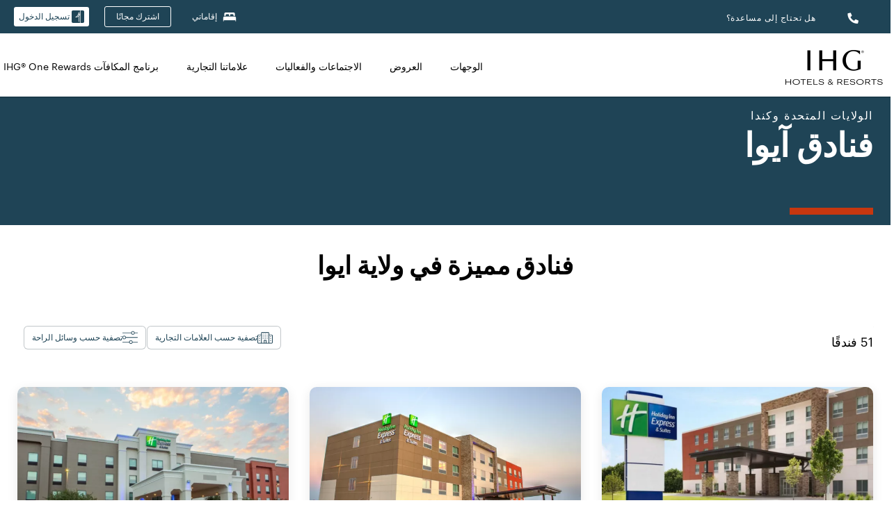

--- FILE ---
content_type: text/html; charset=utf-8
request_url: https://www.ihg.com/ar/iowa-united-states
body_size: 41261
content:
<!DOCTYPE HTML><html dir="rtl" lang="ar" dir="ltr">
    <head><!--SL--><script src="https://pinchjs-cdn.gdn.smartling.com/sl-tran-50e368d91-ar.js"></script><script>var slApiConfig={uid:"50e368d91",locale:"ar"};</script><script src="https://pinchjs-cdn.gdn.smartling.com/sl-init-22.js"></script>
    <meta charset="UTF-8" />

    <link rel="preconnect" href="https://digital.ihg.com" />
    <link rel="preconnect" href="https://apis.ihg.com" />
    <link rel="preconnect" href="https://assets.adobedtm.com" />

    
    
        <link rel="shortcut icon" type="image/x-icon" href="https://digital.ihg.com/is/image/ihg/app-web-chiclet-ihg?fmt=png-alpha" />
        <link rel="apple-touch-icon" href="https://digital.ihg.com/is/image/ihg/app-web-chiclet-ihg?fmt=png-alpha" />
        
	
		<meta property="og:url" content="https://www.ihg.com/ar/iowa-united-states" />
		<meta property="og:type" content="website" />
		<meta property="og:image" content="https://digital.ihg.com/is/image/ihg/hotel-room-1042385892" />
		<meta property="og:title" content="البحث عن فنادق ولاية آيوا | أفضل الفنادق في أيوا من IHG " />
		<meta property="og:description" content="احجز إقامتك في أحد فنادق IHG's Iowa. اختر من بين أجنحة الأعمال وخيارات الإقامة الطويلة وغرف الضيوف ذات الأسعار المعقولة وفنادق آيوا الفاخرة والمزيد. " />
		<meta property="og:site_name" content="IHG" />
		<meta name="twitter:card" content="summary_large_image" />
		<meta name="twitter:site" content="@IHG" />
		<meta name="twitter:title" content="البحث عن فنادق ولاية آيوا | أفضل الفنادق في أيوا من IHG " />
		<meta name="twitter:description" content="احجز إقامتك في أحد فنادق IHG's Iowa. اختر من بين أجنحة الأعمال وخيارات الإقامة الطويلة وغرف الضيوف ذات الأسعار المعقولة وفنادق آيوا الفاخرة والمزيد. " />
		<meta name="twitter:creator" content="@ihg" />
		
		
		<meta name="twitter:image:src" content="https://digital.ihg.com/is/image/ihg/hotel-room-1042385892" />
		<meta name="twitter:domain" content="ihg.com" />
		
	

        <meta name="apple-itunes-app" content="app-id=368217298" />
    

    <title>البحث عن فنادق ولاية آيوا | أفضل الفنادق في أيوا من IHG </title>
    
    <meta name="description" content="احجز إقامتك في أحد فنادق IHG's Iowa. اختر من بين أجنحة الأعمال وخيارات الإقامة الطويلة وغرف الضيوف ذات الأسعار المعقولة وفنادق آيوا الفاخرة والمزيد. " />
    <meta name="template" content="ihg-generic-page-template" />
    <meta name="viewport" content="width=device-width, initial-scale=1" />
    <meta name="exploreData" content="https://www.ihg.com/destinations/ae/ar/united-states/iowa-hotels" />
    
    <script>const isPageServedFromAEM = true;</script>
    <script>
        const GRAPHQL_APIGEE_VALUES = {
            "graphQLApigeeEndpoint": "https://apis.ihg.com/graphql/v1/hotels",
            "graphQLApigeeAPIKey": "hsL8GAAz7drdIbEjBCejdA1Ud2MVhxoo"
        };
        const STATUS_APIGEE_VALUES = {
            "statusApiUrl": "https://apis.ihg.com/members/v1/status",
            "statusApiKey": "hsL8GAAz7drdIbEjBCejdA1Ud2MVhxoo"
        };
        window.trackingJson = {"siteCountry": "ae","siteLanguage": "ar","controllerName": "state","type": "explore","explore": {"city": null,"state": "Iowa","country": "United States","attraction": null,"interest": null}};
    </script>
    
    
    <link rel="canonical" href="https://www.ihg.com/ar/iowa-united-states" />
    

    
    
    <link rel="alternate" hreflang="x-default" href="https://www.ihg.com/iowa-united-states" class="sl_norewrite" />
    
    <link rel="alternate" hreflang="de" href="https://www.ihg.com/de/iowa-united-states" class="sl_norewrite" />
    
    <link rel="alternate" hreflang="ru" href="https://www.ihg.com/ru/iowa-united-states" class="sl_norewrite" />
    
    <link rel="alternate" hreflang="ko" href="https://www.ihg.com/ko/iowa-united-states" class="sl_norewrite" />
    
    <link rel="alternate" hreflang="pt" href="https://www.ihg.com/pt/iowa-united-states" class="sl_norewrite" />
    
    <link rel="alternate" hreflang="zh-tw" href="https://www.ihg.com/zh-tw/iowa-united-states" class="sl_norewrite" />
    
    <link rel="alternate" hreflang="pt-br" href="https://www.ihg.com/pt-br/iowa-united-states" class="sl_norewrite" />
    
    <link rel="alternate" hreflang="en" href="https://www.ihg.com/iowa-united-states" class="sl_norewrite" />
    
    <link rel="alternate" hreflang="it" href="https://www.ihg.com/it/iowa-united-states" class="sl_norewrite" />
    
    <link rel="alternate" hreflang="fr" href="https://www.ihg.com/fr/iowa-united-states" class="sl_norewrite" />
    
    <link rel="alternate" hreflang="zh-cn" href="https://www.ihg.com/zh-cn/iowa-united-states" class="sl_norewrite" />
    
    <link rel="alternate" hreflang="es" href="https://www.ihg.com/es/iowa-united-states" class="sl_norewrite" />
    
    <link rel="alternate" hreflang="ar" href="https://www.ihg.com/ar/iowa-united-states" class="sl_norewrite" />
    
    <link rel="alternate" hreflang="vi" href="https://www.ihg.com/vi/iowa-united-states" class="sl_norewrite" />
    
    <link rel="alternate" hreflang="th" href="https://www.ihg.com/th/iowa-united-states" class="sl_norewrite" />
    
    <link rel="alternate" hreflang="ja" href="https://www.ihg.com/ja/iowa-united-states" class="sl_norewrite" />
    
    <link rel="alternate" hreflang="es-us" href="https://www.ihg.com/es-us/iowa-united-states" class="sl_norewrite" />
    
    <link rel="alternate" hreflang="id" href="https://www.ihg.com/id/iowa-united-states" class="sl_norewrite" />
    
    <link rel="alternate" hreflang="pl" href="https://www.ihg.com/pl/iowa-united-states" class="sl_norewrite" />
    
    <link rel="alternate" hreflang="nl" href="https://www.ihg.com/nl/iowa-united-states" class="sl_norewrite" />
    
    <link rel="alternate" hreflang="tr" href="https://www.ihg.com/tr/iowa-united-states" class="sl_norewrite" />
    
    <link rel="alternate" hreflang="es-mx" href="https://www.ihg.com/es-us/iowa-united-states" class="sl_norewrite" />
    <link rel="alternate" hreflang="en-gb" href="https://www.ihg.com/iowa-united-states" class="sl_norewrite" />

    <link rel="stylesheet" type="text/css" href="https://www.ihg.com/etc/clientlibs/static/uhf/brands/ae/ar/uhf.min.2026012803.css" class="sl_norewrite" />
	<script src="/cdn/vendor/analytics/ihg-analytics/analytics.iife.js"></script>        
    

    
    <link rel="stylesheet" href="https://www.ihg.com/etc.clientlibs/ihg/clientlibs/clientlib-base.min.8b6b155b89a64060dd5d9b225b1a4f64.css" type="text/css" />




    
    
    

    

    
    <script src="/etc.clientlibs/ihg/clientlibs/clientlib-_global/clientlib-_global-head.min.9cea1b6dee39d1bdc801f59f3168999e.js"></script>


    
    <link rel="stylesheet" href="https://www.ihg.com/etc.clientlibs/ihg/clientlibs/clientlib-_global.min.c922050105cf7bb22467c92af39d922c.css" type="text/css" />
<link rel="stylesheet" href="https://www.ihg.com/etc.clientlibs/ihg/clientlibs/clientlib-ihgcom.min.646b66f4968692285d1a4a6be3b0336d.css" type="text/css" />


    
    
    

    
    
    
        <script src="https://assets.adobedtm.com/da3424fdbc19/cba4236ebe4a/launch-dccf471f969b.min.js" async=""></script>
    
<meta http-equiv="Content-Language" content="ar" />
<meta http-equiv="Content-Type" content="text/html; charset=utf-8" />
<meta property="og:locale" content="ar" />
</head>
    <body class="page basicpage smartling-ar" id="page-83090fa3b7" data-cmp-link-accessibility-enabled="" data-cmp-link-accessibility-text="opens in a new tab">
        
        
        
            




            
    
    
        <header id="uhf_headerWrapper" class="uhf-6c uhf_headerFooter sl_norewrite" dir="RTL"><div class="uhf_header_utility_bar"><div id="svgSprites" style="display: none;">
    <svg xmls="http://www.w3.org/2000/svg" xmls:xlink="http://www.w3.org/1999/xlink"></svg></div>
<!-- Regent specific labels for Wallet form -->
<!-- (empty currentStyle.travelAdvisoryLink ) && -->
<input id="UHF_country" type="hidden" value="ae" />
		<input id="UHF_language" type="hidden" value="ar" />
		<input id="UHF_brand" type="hidden" value="6c" />

		<div class="darkenContent"></div>
		<div id="sessionTimeoutCounter" class="sessionWillExpire notificationBar">
			<div class="container">
				<div class="row">
					<div class="sessionWillExpireCol col-xs-12">
						<span class="sessionWillExpireText">
							<i class="expireWarningIcon fa fa-exclamation-triangle"></i> سوف تنتهي جلستك خلال <span id="numMinutesLeft" class="minutes bold">5</span> <span id="minutesText">دقائق</span>، <span id="numSecondsLeft" class="seconds bold">0</span> <span id="secondsText">ثواني</span>، بسبب عدم النشاط.</span>
						<a id="staySignedInLink" class="sessionWillExpireLink" href="javascript:void(0);">ابق متصلًا.</a>
					</div>
				</div>
			</div>
		</div>
		
		<div id="uhf_countryLanguagePushDown" hidden="true">
			<div id="uhf_countryLanguagePushDownContainer" class="container">
				<span data-uhf-clp="description">أنت تشاهد هذا الموقع الآن بلغة مختلفة. هل تريد جعل هذه اللغة هي لغتك الأساسية؟ </span>
				<span class="buttonContainer">
                    <button id="uhf_countryLanguagePushDown_yes" data-uhf-clp="pdYes" value="Yes">نعم</button>
                    <button id="uhf_langNotSupported_yes" data-uhf-clp="pdYes" value="Yes" hidden="true">نعم</button>
                    <button id="uhf_countryLanguagePushDown_no" data-uhf-clp="pdNo" value="No">NO</button>
                </span>
				<div class="subText" data-uhf-clp="subDescription">يمكنك تغيير إعدادات الدولة واللغة في المستقبل باستخدام أداة الاختيار أعلى الصفحة.</div>
				<button id="uhf_countryLanguagePushDownClose" value="No" role="button" aria-label="Close dialog" aria-controls="uhf_countryLanguagePushDown" tabindex="0"><i class="fa fa-times buttonClose"></i></button>
			</div>
		</div>

        <!-- UHF : START of Utility bar markup -->
			<div class="utilityNavWrapper visible-sm visible-md visible-lg">
			<div class="utilityNavContainer container">
				<div class="row">
					<div class="col-md-12 clearfix">
						<nav class="utilityNav">
							<ul class="utilityNav-list u-list clearfix">
								<li class="utilityNav-list-item u-list-item">
									<a class="utilityNav-link u-link nav-middle resDirectIcon-link" data-uhf-hook="resDirectNumber" data-uhf-hook-two="mobileResDirectLink" data-uhftrigger="nothing" data-no-replace="content" href="tel:18778343613" aria-label="Call ihg"><i class="fa fa-phone" style="font-size: 1.3em; vertical-align: middle; padding-right: .3em;"></i></a><span class="utilityNav-link u-link nav-middle resDirectNum-link" data-uhf-hook="resDirectNumber"></span>
								</li>
								<li class="utilityNav-list-item u-list-item">
								<a class="utilityNav-link u-link nav-middle" target="_blank" rel="nofollow" href="https://www.ihg.com/hotels/ae/ar/customer-care" title="هل تحتاج إلى مساعدة؟" aria-label="هل تحتاج إلى مساعدة؟" data-slnm-ihg="NeedHelpHeaderLinkSID">هل تحتاج إلى مساعدة؟</a>
									</li>
								<!--<li class="utilityNav-list-item u-list-item">
                                    <a class="utilityNav-link u-link nav-middle " href="https://www.ihg.com/hotels/ae/ar/global/customer_care/travel_advisory" title="مستشار السفر" aria-label="مستشار السفر"  >مستشار السفر</a>
								</li>-->

								<li class="utilityNav-resDir-item utilityNav-list-item u-list-item" data-uhf-hook="resDirectMessage" hidden="true">
									<span class="utilityNav-message utilityNav-link u-link nav-middle">تكلف 13 بنسات في الدقيقة + رسوم الشبكة الإضافية</span>
									<a href="javascript:void(0);" class="tooltipQuestion hasBlankPopover utilityNav-link nav-middle" tabindex="0" data-content="مكالمات لأرقام 0871، عند الاتصال من المملكة المتحدة، تكلف 13 بنسات في الدقيقة. تنطبق أسعار الشبكة القياسية. المكالمات من الهواتف المحمولة ستكون أعلى تكلفة." data-toggle="popover" data-placement="auto" data-trigger="focus" data-animation="true"><i class="fa fa-question-circle"></i></a>      						          						
								</li>
							</ul>
						</nav>
						<div class="logIn">
							<div class="utilityNav-list-item u-list-item">
								<a class="utilityNav-link language u-link nav-middle " id="uhfCountryLanguageLink" data-toggle="popover" data-placement="bottom" data-trigger="click" href="javascript:void(0);" aria-label="Select country and language" aria-expanded="false" aria-controls="uhfLocaleSelectionForm">
									<div class="language-icon nav-middle" alt="أيقونة اللغة"></div>
									<span class="language-text nav-middle"></span>
									<i class="fa fa-angle-down nav-middle"></i>
								</a>
							</div>
							<div class="utilityNav-list-item u-list-item my-stay">
									<a class="utilityNav-link my-stay-link nav-middle " href="https://www.ihg.com/hotels/ae/ar/stay-mgmt/ManageYourStay" data-original-title="" title="إقاماتي" aria-label="إقاماتي" style="display: block;">
										<img class="my-stays-icon nav-middle" alt="أيقونة إقاماتي" src="https://digital.ihg.com/is/image/ihg/Stays?fmt=png-alpha" /><span class="my-stays-text nav-middle">إقاماتي</span>
									</a>
								</div>								
							<div class="logIn-anonymous logIn-State">
                        	    <a class="logIn-link login-join" href="https://www.ihg.com/rewardsclub/ae/ar/join" data-uhf-hook="joinRewardsClub" title="اشترك مجانًا" aria-label="اشترك مجانًا"><span>اشترك مجانًا</span></a>
                                <a class="logIn-link login-signin" data-uhf-si="hub" data-uhf-hook="signInToggle" href="javascript:void(0);" data-slnm-ihg="SignInAnonymous" title="تسجيل الدخول" aria-label="تسجيل الدخول">
                                <div class="login-signin-icon"></div>
								<span>تسجيل الدخول</span></a>
                            </div>
                            <div class="logIn-implicit logIn-State">
                                <a class="logIn-link login-join" href="https://www.ihg.com/rewardsclub/ae/ar/join" title="اشترك مجانًا" aria-label="اشترك مجانًا"><span>اشترك مجانًا</span></a>
                                <a class="logIn-link logIn-block login-signin" data-uhf-hook="signInToggle" href="javascript:void(0);" aria-label="تسجيل الدخول">
                                <div class="login-signin-icon"></div>
                                <span>تسجيل الدخول</span>				
                                	<div style="display: none;"><span data-slnm-ihg="SignInImplicit">تسجيل الدخول</span></div>
                                    <div style="display: none;"><span class="user-first-name" data-slnm-ihg="UserFirstNameImplicit">الاسم الأول للمستخدم</span></div>
                                </a>
                            </div>
                            <div class="logIn-explicit logIn-State">
                            	<a class="logIn-link logOut login-signout" data-uhf-rememberme="cookie" href="javascript:void(0);" data-slnm-ihg="SignOut" aria-label="تسجيل الخروج">تسجيل الخروج</a>
                                <a class="logIn-link logIn-block login-signin" href="https://www.ihg.com/rewardsclub/ae/ar/account-mgmt/home">
									<div class="login-signin-icon"></div>                                    
                                    <div><span class="user-first-name" data-slnm-ihg="UserFirstNameExplicit">الاسم الأول للمستخدم</span></div>
									<span>· </span>                                    
                                    <div class="user-points-text"><span class="user-points" data-slnm-ihg="UserPointsExplicit">نقاط المستخدم</span></div>
                                </a>                                
                            </div>
                            <!--/
							<a class="logIn-link logIn-link-logo" data-uhf-hook="walletToggle" href="javascript:void(0);" aria-label="IHG One Rewards">
							    <svg role="img" class="logIn-logo rewardsClubLogo">
                                    <use xlink:href="#svgsprite-logos-onerewards-ar">
                                        <title id="title-logos-onerewards">IHG One Rewards</title>
                                        <desc id="desc-logos-onerewards">IHG One Rewards</desc>
                                    </use>
                                </svg>
                            </a>/-->
						</div>
					</div>
				</div>
			</div>
		</div>

 		<!-- UHF : moved hamburger menu to brand nav jsp from here -->
      </div>
<div id="sessionTimeoutCounter" class="error_message sessionWillExpire notificationBar" style="display: none !important">
	<div class="container">
		<div class="row">
			<div class="errorSessiontTimeOut sessionWillExpireCol col-xs-12">
				<span class="sessionWillExpireText">
				<i class="expireWarningIcon fa fa-exclamation-triangle"></i> إلى ملفك الشخصي للمتابعة <span data-uhf-hook="signInToggle"> <a href="javascript:void(0);"> تسجيل الدخول </a> </span> انتهت جلستك. يرجى</span></div>
		</div>
	</div>
</div>

<div class="login_modal_background">
</div>
<div class="login_modal">
    <div class="login_modal_container" style="display:none">
        <div class="login_modal_content">
            <div class="login_modal_header">
               <button class="login_modal_close" aria-label="Close"></button>
            </div>
            <div id="gigyaLoginModalScreen" class="login_modal_body" data-gigya-global-key="4_jpzahMO4CBnl9Elopzfr0A" role="dialog" aria-label="Sign In">
            </div>
        </div>
    </div>
</div>        <!-- UHF : START of Brand navigation bar markup -->
<!-- START : Only UBE Brand Nav -->                         
                  <!-- UHF : START of Hamburger menu -->
<div data-uhf-brandname="ihg" class="mobileNavManuWrapper hidden-sm hidden-md hidden-lg hidden-xl wrapper-UBE bn-ihg">
	<div class="mobileNavMenuContainer container">
		<div class="row">
			<div class="brandLogo">
			
					<a class="brandLogo-link" href="https://www.ihg.com/hotels/ae/ar/reservation" title="مجموعة فنادق إنتركونتيننتال">
									<img class="brandLogo-image" alt="مجموعة فنادق إنتركونتيننتال" src="//digital.ihg.com/is/image/ihg/ihg-logo-nav?fmt=png-alpha" />
								</a>													
							</div>
				<div class="mobileNav ">
					<a class="mobileNav-link menuCTA" role="button" aria-expanded="false" aria-controls="mobileNavMenu" tabindex="0" href="javascript:void(0);">
						<img class="fa fa-bars fa-2x" src="//digital.ihg.com//is/image/ihg/xsvp-hamburger-nav-white?fmt=png-alpha" alt="Menu" style="width:20px" />
					</a>
				</div>
				<div class="logIn login-mobile-ihg logIn-mobile ">
	                <div class="logIn-anonymous logIn-State">
	                            <a class="logIn-link logIn-link-signIn" data-uhf-si="6c" data-uhf-hook="signInToggle" href="javascript:void(0);" data-slnm-ihg="SignInAnonymousXsvpUbe" title="تسجيل الدخول / إنضم"><div class="login-signin-mobile-icon" alt="login-signin-mobile-icon"></div>تسجيل الدخول / إنضم</a>
	                            <!-- <span class="logIn-slash-symbol">/</span>
	                            <a class="logIn-link logIn-link-join" href="https://www.ihg.com/rewardsclub/ae/ar/join" title="إنضم">إنضم</a> -->
	                        </div>
	                        <div class="logIn-implicit logIn-State">
		                        <a class="logIn-link logIn-link-signIn" data-uhf-hook="signInToggle" href="javascript:void(0);" title="تسجيل الدخول / إنضم">
		                            <span class="login-signin-mobile-icon"></span><span data-slnm-ihg="SignInImplicitXsvpUbe">تسجيل الدخول / إنضم</span>
                                    <div style="display:none;" class="first-name-container"><span class="user-first-name" data-slnm-ihg="UserFirstNameImplicitXsvpUbe">الاسم الأول للمستخدم</span></div>
                                </a>
	                        	<!-- <span class="logIn-slash-symbol">/</span>
	                            <a class="logIn-link logIn-link-join" href="https://www.ihg.com/rewardsclub/ae/ar/join" title="إنضم">إنضم</a>                                                 -->
	                        </div>
	                        <div class="logIn-explicit logIn-State">
	                            <a class="logIn-link logIn-block" href="https://www.ihg.com/rewardsclub/ae/ar/account-mgmt/home">
	                                <div class="first-name-container"><span class="login-signin-mobile-icon"></span><span class="user-first-name" data-slnm-ihg="UserFirstNameExplicitXsvpUbe">الاسم الأول للمستخدم</span></div>
	                                <div style="display: none;"><span class="user-points" data-slnm-ihg="UserPointsExplicitXsvpUbe">نقاط المستخدم</span></div>
	                            </a>
	                        </div> 
	                    </div>
				<div class="mobileNav ">
					<a class="mobileNav-link mobileResDirectNumber" href="tel:18778343613" data-uhf-hook="resDirectNumber" data-uhf-hook-two="mobileResDirectLink" data-uhftrigger="0871Disc" data-no-replace="content"></a>
				</div>
	</div>
	<div class="row">
		<div class="mobileNavListBase hidden-sm hidden-md hidden-lg hidden-xl clearfix">
			<div class="mobileNavContainer">
			<div class="mobileNavInner mobileNav-hidden">
			<div class="mobileNavMenu">
			<!-- START : Hamburger : Mobile Brand nav menu -->
				<ul class="mobileNavMenu-list list-unstyled">
					<li class="mobileNavHeading">
                        <ul class="mobileNavMenu-subList list-unstyled uhfmobilebrandnav">
                            <li data-uhf-brandid="" class="mobileNavMenu-list-item">
		                                     <a class="mobileNavLink site-int-link " data-uhf-hook="walletToggle" href="https://www.ihg.com/ar/explore">الوجهات</a>
		                                 </li>
									<li data-uhf-brandid="" class="mobileNavMenu-list-item">
		                                     <a class="mobileNavLink site-int-link " data-uhf-hook="walletToggle" href="https://www.ihg.com/content/ihg/hotels/ar_AE/brand/offers">العروض</a>
		                                 </li>
									<li data-uhf-brandid="" class="mobileNavMenu-list-item">
		                                     <a class="mobileNavLink site-int-link " data-uhf-hook="walletToggle" href="https://www.ihg.com/content/ae/ar/meetingsandevents" target="_blank">الاجتماعات والفعاليات</a>
		                                 </li>
									<li data-uhf-brandid="" class="mobileNavMenu-list-item">
		                                     <a class="mobileNavLink site-int-link " data-uhf-hook="walletToggle" href="https://www.ihg.com/content/ihg/hotels/ar_AE/brand/about/brands">علاماتنا التجارية</a>
		                                 </li>
									<li data-uhf-brandid="" class="mobileNavMenu-list-item">
		                                     <a class="mobileNavLink site-int-link " data-uhf-hook="walletToggle" href="//www.ihg.com/onerewards/content/ae/ar/home">برنامج المكافآت IHG® One Rewards</a>
		                                 </li>
									</ul>
					</li>
					<!-- END : Hamburger : Mobile Brand nav menu -->
					<!-- START : Hamburger : Mobile Hotel Details nav menu -->
						<!-- END : Hamburger : Mobile Hotel Details nav menu -->			
				</ul>							
				<ul class="mobileNavMenu-list list-unstyled">
					<li>
						<ul class="mobileNavMenu-subList list-unstyled uhftravel-cc">
							<li class="mobileNavMenu-list-item">
		                                 <a class="mobileNavLink site-int-link rc signIn" data-uhf-si="6c" data-uhf-hook="walletToggle" href="#">تسجيل الدخول</a>
										 <!-- <a class="mobileNavLink site-int-link rc join" data-uhf-hook="walletToggle" href="https://www.ihg.com/rewardsclub/ae/ar/join" title="إنضم">إنضم</a>		                                  -->
		                            </li>
		                            <li class="mobileNavMenu-list-item">
                                         <a class="mobileNavLink site-int-link rc join" data-uhf-si="6c" data-uhf-hook="walletToggle" href="https://www.ihg.com/rewardsclub/ae/ar/join">اشترك مجانًا</a>
                                    </li>
		                            <li class="mobileNavMenu-list-item">
			                                  <a class="mobileNavLink site-int-link rc myAccount" data-uhf-hook="walletToggle" href="javascript:void(0)">حسابي</a>
			                             </li>
		                             <li class="mobileNavMenu-list-item">
								<a class="mobileNavLink" href="https://www.ihg.com/hotels/ae/ar/stay-mgmt/ManageYourStay" title="إقاماتي">إقاماتي</a>
							</li>							
							<li class="mobileNavMenu-list-item">
								<a class="mobileNavLink " href="https://www.ihg.com/hotels/ae/ar/customer-care" title="هل تحتاج إلى مساعدة؟" data-slnm-ihg="NeedHelpHamburguerLinkSID">هل تحتاج إلى مساعدة؟</a>
							</li>
							<!--
							<li class="mobileNavMenu-list-item">
								<a class="mobileNavLink" href="https://www.ihg.com/hotels/ae/ar/global/customer_care/travel_advisory" title="مستشار السفر">مستشار السفر</a>
							</li>-->											
							<li class="mobileNavMenu-list-item">
								<a class="mobileNavLink" href="https://www.ihg.com/hotels/ae/ar/stay-mgmt/ManageYourStay" title="إدارة الحجز">إدارة الحجز</a>
							</li>
                            <li class="mobileNavMenu-list-item">
	                             	<a class="mobileNavLink site-int-link rc signOut" data-uhf-hook="walletToggle" href="#">تسجيل الخروج</a>
	                         </li>
						</ul>						
						
					</li>
				</ul>
			</div>
			<div class="mobileNavCL">
				<a class="language " id="uhfCountryLanguageMobileLink" role="button" aria-expanded="false" aria-controls="uhfCountryLanguageMobileContainer" tabindex="0" href="javascript:void(0);"><span class="language-icon" alt="أيقونة اللغة"></span><span class="language-text"></span> <i class="fa fa-angle-down"></i></a>
                         <div id="uhfCountryLanguageMobileContainer" class="">
                     <!-- UHF country/language markup -->
                             <div id="uhfLocale">
                                 <div id="uhfLocaleSelection">
                                     <form id="uhfLocaleSelectionForm" method="post" action="">
                                         <div id="uhfCountrySelectionContainer">
                                             <label for="uhfCountrySelection">الدولة / المنطقة</label>
                                             <select id="uhfCountrySelection"></select>
                                         </div>
                                         <div id="uhfLanguagesSelectionContainer">
                                             <label for="uhfLanguageSelection">اللغة</label>
                                             <select id="uhfLanguageSelection"></select>
                                         </div>
                                         <a href="javascript:void(0);" id="uhfCountryLanguageCTA" aria-label="Buttons for Save and Close of language selection pop-up" tabindex="-1">
                                             <button type="button" class="buttonSave" role="button" aria-label="Save Language Selection Change">حفظ</button>
                                             <i class="fa fa-times" role="button" aria-label="Close Language Selection" tabindex="0"></i>
                                         </a>
                                     </form>
                                     <div id="uhfCountryLanguageImageContainer"></div>
                                 </div>
                             </div>
                     <!--  end of country language  -->
                          </div>
				</div>
				</div>
				</div>
			</div>
		</div>
	</div>
</div>
<!-- UHF : END of Hamburger menu -->


<!-- UHF : Desktop : START of brand nav -->
		<div class="brandLogoNavWrapper visible-sm visible-md visible-lg uhf-walletPushOver primary-nav wrapper-UBE" id="primary-nav">
			<div class="brandLogoNavContainer container">
				<div class="row">
					<div class="col-md-12 clearfix">
						<div class="brandLogo">
							<a class="brandLogo-link" href="https://www.ihg.com/hotels/ae/ar/reservation" title="مجموعة فنادق إنتركونتيننتال">
											<img class="brandLogo-image" src="//digital.ihg.com/is/image/ihg/ihg-logo-nav?fmt=png-alpha" alt="مجموعة فنادق إنتركونتيننتال" />
										</a>									
									</div>
						<div class="brandNavContainer visible-sm visible-md visible-lg">
							<nav class="brandNav">
								<ul class="brandNav-list u-list clearfix">
									<li data-uhf-brandid="" class="brandNav-list-item u-list-item">
                                                 <a class="brandNav-link u-link site-int-link" href="https://www.ihg.com/ar/explore">الوجهات</a>
                                             </li>
                                        <li data-uhf-brandid="" class="brandNav-list-item u-list-item">
                                                 <a class="brandNav-link u-link site-int-link" href="https://www.ihg.com/content/ihg/hotels/ar_AE/brand/offers">العروض</a>
                                             </li>
                                        <li data-uhf-brandid="" class="brandNav-list-item u-list-item">
                                                 <a class="brandNav-link u-link site-int-link" href="https://www.ihg.com/content/ae/ar/meetingsandevents" target="_blank">الاجتماعات والفعاليات</a>
                                             </li>
                                        <li data-uhf-brandid="" class="brandNav-list-item u-list-item">
                                                 <a class="brandNav-link u-link site-int-link" href="https://www.ihg.com/content/ihg/hotels/ar_AE/brand/about/brands">علاماتنا التجارية</a>
                                             </li>
                                        <li data-uhf-brandid="" class="brandNav-list-item u-list-item">
                                                 <a class="brandNav-link u-link site-int-link" href="//www.ihg.com/onerewards/content/ae/ar/home">برنامج المكافآت IHG® One Rewards</a>
                                             </li>
                                        </ul>
							</nav>
							<a class="booknow" href="#"><span>احجز الآن</span></a>
							</div>
					</div>
				</div>
			</div>
		</div>
		<!-- UHF : Desktop : END of brand nav -->
	<!-- END : Only UBE Brand Nav -->
               <!-- UHF : END of Brand navigation bar markup --></header><div id="applicationWrapper" class="uhf-walletPushOver">
    
    <div class="clearfix"></div>

    <div class="root responsivegrid">


<div class="aem-Grid aem-Grid--12 aem-Grid--default--12 ">
    
    <div class="layoutcontainer responsivegrid aem-GridColumn aem-GridColumn--default--12">


<div class="aem-Grid aem-Grid--12 aem-Grid--default--12 ">
    
    <div class="container responsivegrid aem-GridColumn aem-GridColumn--default--12">

    
    
    
    <div id="container-d9eb1dc1cd" class="cmp-container">
        
        <div class="experiencefragment">
  <div class="cmp-experiencefragment">



<div class="aem-Grid aem-Grid--12 aem-Grid--default--12 ">
    
    <div class="layoutcontainer responsivegrid cmp-container-background-color-tertiary aem-GridColumn aem-GridColumn--default--12">


<div class="aem-Grid aem-Grid--12 aem-Grid--default--12 ">
    
    <div class="container responsivegrid cmp-container--column-padding-l cmp-container--max-width-medium aem-GridColumn aem-GridColumn--default--12">

    
    <div id="container-f8ae700e02" class="cmp-container">
        


<div class="aem-Grid aem-Grid--12 aem-Grid--default--12 ">
    
    <div class="title color-ninth cmp-title--horizontal-bar cmp-title--color-primary aem-GridColumn aem-GridColumn--default--12"><div class="cmp-title cmp-title--default">
    <div class="cmp-title__pretitle-container">
        <div class="cmp-title__pretitle">الولايات المتحدة وكندا</div>
    </div>
    <h1 class="cmp-title__text">فنادق آيوا</h1>
</div>

    

</div>

    
</div>

    </div>

    
</div>

    
</div>
</div>

    
</div>
</div>
   
    

</div>

        
    </div>

</div>
<div class="bookingcomponent aem-GridColumn aem-GridColumn--default--12">












    


    <div class="booking-component supress-styles" data-component-booking="data-component-booking">

		<link rel="stylesheet" class="sl_norewrite" href="https://www.ihg.com/resources/ae/ar/booking-component/v3.14.1/styles.css" />
        
            
    
<link rel="stylesheet" href="https://www.ihg.com/etc.clientlibs/ihg/clientlibs/clientlib-ihgcom/_external-components/booking.min.05cf60e02377d9de3fd81998b2836498.css" type="text/css" />



        

        <ihg-booking-component></ihg-booking-component>

        <script type="text/javascript">
            (function () {
                function characterDecode(html) {
                    var textstring = document.createElement('textarea');
                    textstring.innerHTML = html;
                    return textstring.value;
                }

                try {

                    var aemBehaviorConfig = JSON.parse("{\x22search\x22:{\x22shouldUseFlexibleSearch\x22:true,\x22chainCode\x22:\x226c\x22,\x22localeCode\x22:\x22ar\u002DAE\x22,\x22behavior\x22:\x22OPEN\x22,\x22amenities\x22:[],\x22authorList\x22:[],\x22manageReservationsLink\x22:true,\x22campaign\x22:{\x22bookingWindow\x22:0,\x22highlightPreferredRateResults\x22:false,\x22additionalRates\x22:[]},\x22filterResults\x22:{\x22by\x22:\x22NONE\x22,\x22includeBrands\x22:[],\x22includeLocations\x22:[],\x22includeHotels\x22:[]},\x22advanced\x22:{\x22isCollapsed\x22:true},\x22destination\x22:{\x22isHidden\x22:false,\x22title\x22:\x22\x22},\x22dates\x22:{\x22disabledWeekdays\x22:[],\x22maxStay\x22:99,\x22isHidden\x22:false,\x22checkIn\x22:{},\x22checkOut\x22:{}},\x22adults\x22:{\x22default\x22:1,\x22min\x22:1,\x22max\x22:20,\x22isReadOnly\x22:false},\x22children\x22:{\x22default\x22:0,\x22min\x22:0,\x22max\x22:20,\x22isReadOnly\x22:false},\x22rooms\x22:{\x22Rooms\x22:\x22Rooms\x22,\x22default\x22:1,\x22min\x22:1,\x22max\x22:9,\x22isReadOnly\x22:false},\x22rates\x22:{\x22isHidden\x22:false,\x22hideDefaultRates\x22:true,\x22selectedRate\x22:\x22\x22,\x22additionalRates\x22:[],\x22displayPriceInPointsAndCash\x22:false},\x22corporateId\x22:{\x22isHidden\x22:false,\x22default\x22:\x22\x22},\x22iata\x22:{\x22isHidden\x22:false,\x22default\x22:\x22\x22},\x22groupCode\x22:{\x22isHidden\x22:true,\x22default\x22:\x22\x22}},\x22marketingContent\x22:{\x22innerHtml\x22:\x22\x22,\x22isHidden\x22:false}}") || undefined,
                        // the need to keep the hotelname is priority when dealing with Hotel Detail pages
                        // removal of this code should be avoided unless app is handling appropriately
                        hotelname = document.querySelector('#hotelName') || document.querySelector('#hotelname'),
                        hotelNameFallback = hotelname ? hotelname.value : '';

                    if (aemBehaviorConfig.search.destination.title != "" && aemBehaviorConfig.search.destination.title != undefined) {
                        aemBehaviorConfig.search.destination.title = characterDecode(aemBehaviorConfig.search.destination.title);
                    } else {
                        aemBehaviorConfig.search.destination.title = characterDecode(hotelNameFallback);
                    }

                    aemBehaviorConfig.search.shouldUseMultiRoomBooking = true;
                    aemBehaviorConfig.search.showNewBookingComponent = true;

                    window["BehaviorConfig"] = {behaviorConfig: aemBehaviorConfig};

                    window.getBehaviorConfig = function () {
                        return aemBehaviorConfig
                    };

                } catch (errormsg) {
                    console.error('error loading aem-booking-kernal: ', errormsg);
                }
            })();
        </script>
        <script class="sl_norewrite" type="text/javascript" src="https://www.ihg.com/resources/ae/ar/booking-component/v3.14.1/ihg-booking-component.js"></script>
    </div>

    <div class="ihg-bookingclient-footer" style="display: none;">
        <div class="bookingclient-footer" id="bookingclient-footer">احجز الآن</div>
    </div>
    
    
<script src="/etc.clientlibs/ihg/clientlibs/clientlib-ihgcom/_external-components/booking.min.3bcb4e57cc9304303632c664b90881ee.js"></script>








</div>
<div class="spacer spacing-small aem-GridColumn aem-GridColumn--default--12"><div class="cmp-spacer"></div>

    

</div>
<div class="container responsivegrid cmp-container--max-width-medium aem-GridColumn aem-GridColumn--default--12">

    
    
    
    <div id="RIBN1" class="cmp-container">
        
        
        
    </div>

</div>
<div class="spacer spacing-small aem-GridColumn aem-GridColumn--default--12"><div class="cmp-spacer"></div>

    

</div>

    
</div>
</div>
<div class="layoutcontainer responsivegrid cmp-container--max-width-medium aem-GridColumn aem-GridColumn--default--12">


<div class="aem-Grid aem-Grid--12 aem-Grid--default--12 ">
    
    <div class="container responsivegrid aem-GridColumn aem-GridColumn--default--12">

    
    
    
    <div id="intro" class="cmp-container">
        
        <div class="experiencefragment">
  <div class="cmp-experiencefragment">



<div class="aem-Grid aem-Grid--12 aem-Grid--default--12 ">
    
    <div class="layoutcontainer responsivegrid aem-GridColumn aem-GridColumn--default--12">


<div class="aem-Grid aem-Grid--12 aem-Grid--default--12 ">
    
    
    
</div>
</div>

    
</div>
</div>
   
    

</div>

        
    </div>

</div>
<div class="container responsivegrid aem-GridColumn aem-GridColumn--default--12">

    
    
    
    <div id="hotelList" class="cmp-container">
        
        <div class="container responsivegrid">

    
    
    
    <div id="container-8dbfce5c16" class="cmp-container">
        
        <div class="title text-align-center"><div class="cmp-title cmp-title--default">
    
    <h2 class="cmp-title__text">فنادق مميزة في ولاية ايوا</h2>
</div>

    

</div>
<div class="spacer spacing-medium"><div class="cmp-spacer"></div>

    

</div>

        
    </div>

</div>
<div class="container responsivegrid cmp-container--column-padding-l">

    
    <div id="container-9c1103daf1" class="cmp-container">
        


<div class="aem-Grid aem-Grid--12 aem-Grid--default--12 ">
    
    <div class="list cmp-card--hotel cmp-list--card cmp-card--image--top aem-GridColumn aem-GridColumn--default--12">

  
    <div class="cmp-card-message cmp-card-message--filters visually-hidden">
        <i class="cmp-card-message__icon-alert"><img src="https://digital.ihg.com/is/content/ihg/icon-alert" alt="" /></i>
        <div class="cmp-message">
            <div class="cmp-message__text-hidden hidden" data-message-type="no-hotels-match" aria-hidden="true">لا توجد فنادق تطابق هذا الفلتر في هذا الموقع.</div>
            <div class="cmp-message__text-hidden hidden" data-message-type="no-filters-match" aria-hidden="true">لا يوجد حاليا أي تطابق لبحثك الدقيق.</div>
            <p class="cmp-message__text" role="status"></p>
        </div>
        <button type="button" class="cmp-card-message__icon-close" aria-label="Close"><img src="https://digital.ihg.com/is/content/ihg/icon-close" alt="" /></button>
    </div>
    <div class="cmp-card__title-bar cmp-flex--row cmp-justify--space-between cmp-align--center">
        <div>
            <div class="cmp-card__title-bar-value" role="status" data-render-plus-sign="false" data-render-hotel-count="true"><span id="cmp-card__title-bar-count"></span> فندقًا </div>
            <div id="cmp-card__filters" class="cmp-card__filters-dropdown " data-component-hotellistdropdownfilters="">
                <div id="cmp-dropdown-brands" class="cmp-dropdown">
                    <div id="cmp-button-brands" class="button cmp-button--filter">
                        <button id="cmp-dropdown__toggle-brands" class="cmp-button cmp-dropdown__toggle" role="combobox" aria-controls="cmp-dropdown__content-brands" aria-haspopup="listbox" data-controls-popup="cmp-dropdown__content-brands" aria-pressed="false" aria-expanded="false">
                            <img class="cmp-button__icon" aria-hidden="true" src="https://digital.ihg.com/is/content/ihg/icon-reservation-outline" />
                            <span class="cmp-button__text cmp-dropdown__toggle-title">تصفية حسب العلامات التجارية <span class="cmp-dropdown__toggle-count"></span></span>
                        </button>
                    </div>
                    <div id="cmp-dropdown__content-brands" class="cmp-dropdown__content cmp-dropdown__content--brands" aria-labelledby="cmp-dropdown__toggle-brands" aria-hidden="true">
                        <h3 class="cmp-dropdown__title-main" role="presentation">تصفية حسب العلامات التجارية</h3>
                        <button type="button" class="cmp-dropdown__icon-close" aria-hidden="true" tabindex="-1"><img src="https://digital.ihg.com/is/content/ihg/icon-close" alt="" /></button>
                        <fieldset class="cmp-dropdown__section" role="presentation">
                            <ul class="cmp-dropdown__list-group" role="listbox">
                                <li id="cmp-dropdown__item-six-senses" class="cmp-dropdown__item hidden" role="option">
                                    <input id="filter-six-senses" class="cmp-dropdown__item-value cmp-dropdown__item-six-senses" type="checkbox" name="filter-six-senses" value="brandsixsenses" tabindex="-1" />
                                    <label for="filter-six-senses">Six Senses</label>
                                </li>
                                <li id="cmp-dropdown__item-regent" class="cmp-dropdown__item hidden" role="option">
                                    <input id="filter-regent" class="cmp-dropdown__item-value cmp-dropdown__item-regent" type="checkbox" name="filter-regent" value="brandregent" tabindex="-1" />
                                    <label for="filter-regent">فنادق Regent</label>
                                </li>
                                <li id="cmp-dropdown__item-intercontinental-hotel" class="cmp-dropdown__item hidden" role="option">
                                    <input id="filter-intercontinental-hotel" class="cmp-dropdown__item-value cmp-dropdown__item-intercontinental-hotel" type="checkbox" name="filter-intercontinental-hotel" value="brandintercontinental" tabindex="-1" />
                                    <label for="filter-intercontinental-hotel">فنادق ومنتجعات إنتركونتيننتال</label>
                                </li>
                                <li id="cmp-dropdown__item-vignette" class="cmp-dropdown__item hidden" role="option">
                                    <input id="filter-vignette" class="cmp-dropdown__item-value cmp-dropdown__item-vignette" type="checkbox" name="filter-vignette" value="brandvignettecollection" tabindex="-1" />
                                    <label for="filter-vignette">فينيَت كوليكشن</label>
                                </li>
                                <li id="cmp-dropdown__item-kimpton" class="cmp-dropdown__item hidden" role="option">
                                    <input id="filter-kimpton" class="cmp-dropdown__item-value cmp-dropdown__item-kimpton" type="checkbox" name="filter-kimpton" value="brandkimptonhotels" tabindex="-1" />
                                    <label for="filter-kimpton">Kimpton</label>
                                </li>
                                <li id="cmp-dropdown__item-hotel-indigo" class="cmp-dropdown__item hidden" role="option">
                                    <input id="filter-hotel-indigo" class="cmp-dropdown__item-value cmp-dropdown__item-hotel-indigo" type="checkbox" name="filterhotel-indigo" value="brandhotelindigo" tabindex="-1" />
                                    <label for="filter-hotel-indigo">hotelindigo</label>
                                </li>
                                <li id="cmp-dropdown__item-iberostar" class="cmp-dropdown__item hidden" role="option">
                                    <input id="filter-iberostar" class="cmp-dropdown__item-value cmp-dropdown__item-iberostar" type="checkbox" name="filter-iberostar" value="brandiberostar" tabindex="-1" />
                                    <label for="filter-iberostar">منتجعات Iberostar Beachfront</label>
                                </li>
                                <li id="cmp-dropdown__item-voco" class="cmp-dropdown__item hidden" role="option">
                                    <input id="filter-voco" class="cmp-dropdown__item-value cmp-dropdown__item-voco" type="checkbox" name="filter-voco" value="brandvoco" tabindex="-1" />
                                    <label for="filter-voco">فوكو</label>
                                </li>
                                <li id="cmp-dropdown__item-ruby" class="cmp-dropdown__item hidden" role="option">
                                    <input id="filter-ruby" class="cmp-dropdown__item-value cmp-dropdown__item-ruby" type="checkbox" name="filter-ruby" value="brandruby-hotels" tabindex="-1" />
                                    <label for="filter-ruby">روبي</label>
                                </li>
                                <li id="cmp-dropdown__item-crowne-plaza" class="cmp-dropdown__item hidden" role="option">
                                    <input id="filter-crowne-plaza" class="cmp-dropdown__item-value cmp-dropdown__item-crowne-plaza" type="checkbox" name="filter-crowne-plaza" value="brandcrowneplaza" tabindex="-1" />
                                    <label for="filter-crowne-plaza">‫‫كراون بلازا Crowne Plaza</label>
                                </li>
                                <li id="cmp-dropdown__item-even" class="cmp-dropdown__item hidden" role="option">
                                    <input id="filter-even" class="cmp-dropdown__item-value cmp-dropdown__item-even" type="checkbox" name="filter-even" value="brandevenhotels" tabindex="-1" />
                                    <label for="filter-even">إيفين Even</label>
                                </li>
                                <li id="cmp-dropdown__item-hualuxe" class="cmp-dropdown__item hidden" role="option">
                                    <input id="filter-hualuxe" class="cmp-dropdown__item-value cmp-dropdown__item-hualuxe" type="checkbox" name="filter-hualuxe" value="brandhualuxe" tabindex="-1" />
                                    <label for="filter-hualuxe">فنادق ومنتجعات هولوكس</label>
                                </li>
                                <li id="cmp-dropdown__item-holiday-inn" class="cmp-dropdown__item hidden" role="option">
                                    <input id="filter-holiday-inn" class="cmp-dropdown__item-value cmp-dropdown__item-holiday-inn" type="checkbox" name="filter-holiday-inn" value="brandholidayinn" tabindex="-1" />
                                    <label for="filter-holiday-inn">Holiday Inn</label>
                                </li>
                                <li id="cmp-dropdown__item-holiday-inn-resort" class="cmp-dropdown__item hidden" role="option">
                                    <input id="filter-holiday-inn-resort" class="cmp-dropdown__item-value cmp-dropdown__item-holiday-inn-resort" type="checkbox" name="filter-holiday-inn-resort" value="brandholidayinnresorts" tabindex="-1" />
                                    <label for="filter-holiday-inn-resort">Holiday Inn Resort</label>
                                </li>
                                <li id="cmp-dropdown__item-holiday-inn-express" class="cmp-dropdown__item hidden" role="option">
                                    <input id="filter-holiday-inn-express" class="cmp-dropdown__item-value cmp-dropdown__item-holiday-inn-express" type="checkbox" name="filter-holiday-inn-express" value="brandholidayinnexpress" tabindex="-1" />
                                    <label for="filter-holiday-inn-express">Holiday Inn Express</label>
                                </li>
                                <li id="cmp-dropdown__item-garner" class="cmp-dropdown__item hidden" role="option">
                                    <input id="filter-garner" class="cmp-dropdown__item-value cmp-dropdown__item-garner" type="checkbox" name="filter-garner" value="brandgarner-hotels" tabindex="-1" />
                                    <label for="filter-garner">غارنر</label>
                                </li>
                                <li id="cmp-dropdown__item-avid" class="cmp-dropdown__item hidden" role="option">
                                    <input id="filter-avid" class="cmp-dropdown__item-value cmp-dropdown__item-avid" type="checkbox" name="filter-avid" value="brandavidhotels" tabindex="-1" />
                                    <label for="filter-avid">فنادق أفيد</label>
                                </li>
                                <li id="cmp-dropdown__item-atwell" class="cmp-dropdown__item hidden" role="option">
                                    <input id="filter-atwell" class="cmp-dropdown__item-value cmp-dropdown__item-atwell" type="checkbox" name="filter-atwell" value="brandatwellsuites" tabindex="-1" />
                                    <label for="filter-atwell">أتويل سويتس</label>
                                </li>
                                <li id="cmp-dropdown__item-staybridge" class="cmp-dropdown__item hidden" role="option">
                                    <input id="filter-staybridge" class="cmp-dropdown__item-value cmp-dropdown__item-staybridge" type="checkbox" name="filter-staybridge" value="brandstaybridge" tabindex="-1" />
                                    <label for="filter-staybridge">ستايبريدج سويتس</label>
                                </li>
                                <li id="cmp-dropdown__item-holiday-inn-club-vacations" class="cmp-dropdown__item hidden" role="option">
                                    <input id="filter-holiday-inn-club-vacations" class="cmp-dropdown__item-value cmp-dropdown__item-holiday-inn-club-vacations" type="checkbox" name="filter-holiday-inn-club-vacations" value="brandholidayinnclubvacations" tabindex="-1" />
                                    <label for="filter-holiday-inn-club-vacations">Holiday Inn Club Vacations</label>
                                </li>
                                <li id="cmp-dropdown__item-candlewood" class="cmp-dropdown__item hidden" role="option">
                                    <input id="filter-candlewood" class="cmp-dropdown__item-value cmp-dropdown__item-candlewood" type="checkbox" name="filter-candlewood" value="brandcandlewood" tabindex="-1" />
                                    <label for="filter-candlewood">كاندلوود سويتس Candlewood Suites</label>
                                </li>
                            </ul>
                        </fieldset>
                        <fieldset class="cmp-dropdown__section cmp-dropdown__content--unselect-all" role="presentation">
                            <ul class="cmp-dropdown__list-group" role="listbox">
                                <li id="cmp-dropdown__item-unselect-all" class="cmp-dropdown__item cmp-dropdown__item-unselect-all" role="option">
                                    <button class="cmp-button" tabindex="-1">إلغاء تحديد الكل</button>
                                </li>
                            </ul>
                        </fieldset>
                    </div>
                </div>
                
                <div id="cmp-dropdown-amenities" class="cmp-dropdown">
                    <div id="cmp-button-amenities" class="button cmp-button--filter">
                        <button id="cmp-dropdown__toggle-amenities" class="cmp-button cmp-dropdown__toggle" role="combobox" aria-controls="cmp-dropdown__content-amenities" aria-haspopup="listbox" data-controls-popup="cmp-dropdown__content-amenities" aria-pressed="false" aria-expanded="false">
                            <img class="cmp-button__icon" aria-hidden="true" src="https://digital.ihg.com/is/content/ihg/icon-solid-reset" />
                            <span class="cmp-button__text cmp-dropdown__toggle-title">تصفية حسب وسائل الراحة <span class="cmp-dropdown__toggle-count"></span></span>
                        </button>
                    </div>
                    <div id="cmp-dropdown__content-amenities" class="cmp-dropdown__content cmp-dropdown__content--amenities" aria-labelledby="cmp-dropdown__toggle-amenities" aria-hidden="true">
                        <h3 class="cmp-dropdown__title-main" role="presentation">تصفية حسب وسائل الراحة</h3>
                        <button type="button" class="cmp-dropdown__icon-close" aria-hidden="true" tabindex="-1"><img src="https://digital.ihg.com/is/content/ihg/icon-close" alt="" /></button>
                        <fieldset class="cmp-dropdown__section" role="presentation">
                            <h4 class="cmp-dropdown__title" role="presentation">محبوب</h4>
                            <ul class="cmp-dropdown__list-group" role="listbox">
                                <li id="cmp-dropdown__item-breakfast-included" class="cmp-dropdown__item hidden" role="option">
                                    <input id="filter-breakfast-included" class="cmp-dropdown__item-value cmp-dropdown__item-breakfast-included" type="checkbox" name="filter-breakfast-included" value="breakfastIncluded" tabindex="-1" />
                                    <label for="filter-breakfast-included">
                                        شامل الإفطار
                                        
                                    </label>
                                </li>
                                <li id="cmp-dropdown__item-luxury" class="cmp-dropdown__item hidden" role="option">
                                    <input id="filter-luxury" class="cmp-dropdown__item-value cmp-dropdown__item-luxury" type="checkbox" name="filter-luxury" value="luxury" tabindex="-1" />
                                    <label for="filter-luxury">
                                        رفاهية
                                        
                                    </label>
                                </li>
                                <li id="cmp-dropdown__item-pool" class="cmp-dropdown__item hidden" role="option">
                                    <input id="filter-pool" class="cmp-dropdown__item-value cmp-dropdown__item-pool" type="checkbox" name="filter-pool" value="pool" tabindex="-1" />
                                    <label for="filter-pool">
                                        المسبح
                                        
                                    </label>
                                </li>
                            </ul>
                        </fieldset>
                        <fieldset class="cmp-dropdown__section" role="presentation">
                            <h4 class="cmp-dropdown__title" role="presentation">وسائل الراحة الأخرى</h4>
                            <ul class="cmp-dropdown__list-group" role="listbox">
                                <li id="cmp-dropdown__item-adults-only" class="cmp-dropdown__item hidden" role="option">
                                    <input id="filter-adults-only" class="cmp-dropdown__item-value cmp-dropdown__item-adults-only" type="checkbox" name="filter-adults-only" value="adultsOnly" tabindex="-1" />
                                    <label for="filter-adults-only">
                                        للبالغين فقط
                                        
                                    </label>
                                </li>
                                <li id="cmp-dropdown__item-airport-shuttle" class="cmp-dropdown__item hidden" role="option">
                                    <input id="filter-airport-shuttle" class="cmp-dropdown__item-value cmp-dropdown__item-airport-shuttle" type="checkbox" name="filter-airport-shuttle" value="airportShuttle" tabindex="-1" />
                                    <label for="filter-airport-shuttle">
                                        توصيل من وإلى المطار
                                        
                                    </label>
                                </li>
                                <li id="cmp-dropdown__item-all-inclusive" class="cmp-dropdown__item hidden" role="option">
                                    <input id="filter-all-inclusive" class="cmp-dropdown__item-value cmp-dropdown__item-all-inclusive" type="checkbox" name="filter-all-inclusive" value="allInclusive" tabindex="-1" />
                                    <label for="filter-all-inclusive">
                                        إقامة شاملة
                                        
                                    </label>
                                </li>
                                <li id="cmp-dropdown__item-beach" class="cmp-dropdown__item hidden" role="option">
                                    <input id="filter-beach" class="cmp-dropdown__item-value cmp-dropdown__item-beach" type="checkbox" name="filter-beach" value="beach" tabindex="-1" />
                                    <label for="filter-beach">
                                        الشاطئ
                                        
                                    </label>
                                </li>
                                <li id="cmp-dropdown__item-budget" class="cmp-dropdown__item hidden" role="option">
                                    <input id="filter-budget" class="cmp-dropdown__item-value cmp-dropdown__item-budget" type="checkbox" name="filter-budget" value="budget" tabindex="-1" />
                                    <label for="filter-budget">
                                        الميزانية
                                        
                                    </label>
                                </li>
                                <li id="cmp-dropdown__item-connecting-rooms" class="cmp-dropdown__item hidden" role="option">
                                    <input id="filter-connecting-rooms" class="cmp-dropdown__item-value cmp-dropdown__item-connecting-rooms" type="checkbox" name="filter-connecting-rooms" value="connectingRooms" tabindex="-1" />
                                    <label for="filter-connecting-rooms">
                                        غرف متصلة
                                        
                                    </label>
                                </li>
                                <li id="cmp-dropdown__item-ev-charging-station" class="cmp-dropdown__item hidden" role="option">
                                    <input id="filter-ev-charging-station" class="cmp-dropdown__item-value cmp-dropdown__item-ev-charging-station" type="checkbox" name="filter-ev-charging-station" value="evCharging" tabindex="-1" />
                                    <label for="filter-ev-charging-station">
                                        محطة شحن للمركبات الكهربائية
                                        
                                    </label>
                                </li>
                                <li id="cmp-dropdown__item-extended-stay" class="cmp-dropdown__item hidden" role="option">
                                    <input id="filter-extended-stay" class="cmp-dropdown__item-value cmp-dropdown__item-extended-stay" type="checkbox" name="filter-extended-stay" value="extendedStay" tabindex="-1" />
                                    <label for="filter-extended-stay">
                                        إقامة مطوّلة
                                        
                                    </label>
                                </li>
                                <li id="cmp-dropdown__item-family-friendly" class="cmp-dropdown__item hidden" role="option">
                                    <input id="filter-family-friendly" class="cmp-dropdown__item-value cmp-dropdown__item-family-friendly" type="checkbox" name="filter-family-friendly" value="familyFriendly" tabindex="-1" />
                                    <label for="filter-family-friendly">
                                        مناسب للعائلات
                                        
                                    </label>
                                </li>
                                <li id="cmp-dropdown__item-kids-eat-free" class="cmp-dropdown__item hidden" role="option">
                                    <input id="filter-kids-eat-free" class="cmp-dropdown__item-value cmp-dropdown__item-kids-eat-free" type="checkbox" name="filter-kids-eat-free" value="kidsEatFree" tabindex="-1" />
                                    <label for="filter-kids-eat-free">
                                        الطعام مجاني للأطفال
                                        
                                    </label>
                                </li>
                                <li id="cmp-dropdown__item-kitchen" class="cmp-dropdown__item hidden" role="option">
                                    <input id="filter-kitchen" class="cmp-dropdown__item-value cmp-dropdown__item-kitchen" type="checkbox" name="filter-kitchen" value="kitchen" tabindex="-1" />
                                    <label for="filter-kitchen">
                                        المطبخ
                                        
                                    </label>
                                </li>
                                <li id="cmp-dropdown__item-meeting-facilities" class="cmp-dropdown__item hidden" role="option">
                                    <input id="filter-meeting-facilities" class="cmp-dropdown__item-value cmp-dropdown__item-meeting-facilities" type="checkbox" name="filter-meeting-facilities" value="meetingRooms" tabindex="-1" />
                                    <label for="filter-meeting-facilities">
                                        مرافق الاجتماعات
                                        
                                    </label>
                                </li>
                                <li id="cmp-dropdown__item-parking" class="cmp-dropdown__item hidden" role="option">
                                    <input id="filter-parking" class="cmp-dropdown__item-value cmp-dropdown__item-parking" type="checkbox" name="filter-parking" value="parking" tabindex="-1" />
                                    <label for="filter-parking">
                                        موقف السيارات
                                        
                                    </label>
                                </li>
                                <li id="cmp-dropdown__item-pets-welcome" class="cmp-dropdown__item hidden" role="option">
                                    <input id="filter-pets-welcome" class="cmp-dropdown__item-value cmp-dropdown__item-pets-welcome" type="checkbox" name="filter-pets-welcome" value="petsAllowed" tabindex="-1" />
                                    <label for="filter-pets-welcome">
                                        نرحب بالحيوانات الأليفة
                                        
                                    </label>
                                </li>
                                <li id="cmp-dropdown__item-restaurant-on-site" class="cmp-dropdown__item hidden" role="option">
                                    <input id="filter-restaurant-on-site" class="cmp-dropdown__item-value cmp-dropdown__item-restaurant-on-site" type="checkbox" name="filter-restaurant-on-site" value="restaurantOnSite" tabindex="-1" />
                                    <label for="filter-restaurant-on-site">
                                        مطعم في الفندق
                                        
                                    </label>
                                </li>
                                <li id="cmp-dropdown__item-spa" class="cmp-dropdown__item hidden" role="option">
                                    <input id="filter-spa" class="cmp-dropdown__item-value cmp-dropdown__item-spa" type="checkbox" name="filter-spa" value="spa" tabindex="-1" />
                                    <label for="filter-spa">
                                        السبا
                                        
                                    </label>
                                </li>
                            </ul>
                        </fieldset>
                        <fieldset class="cmp-dropdown__section cmp-dropdown__content--unselect-all" role="presentation">
                            <ul class="cmp-dropdown__list-group" role="listbox">
                                <li id="cmp-dropdown__item-unselect-all" class="cmp-dropdown__item cmp-dropdown__item-unselect-all" role="option">
                                    <button class="cmp-button" tabindex="-1">إلغاء تحديد الكل</button>
                                </li>
                            </ul>
                        </fieldset>
                    </div>
                </div>
                
            </div>
        </div>
    </div>


  
  <ul data-component-hotelcardrates="" data-component-list="" class="cmp-list">
    
    <li class="cmp-list__item">
    
<script type="application/ld+json" class="sl_norewrite">
    {
      "@context": "https://www.schema.org",
      "@type": "Hotel",
      "name": "Holiday Inn Express & Suites Cedar Rapids NE - Marion",
      "url": "https://www.ihg.com/holidayinnexpress/hotels/ae/ar/marion/cidma/hoteldetail",
      "logo": "https://www.ihg.com/cdn/vendor/ihg-brand-svg/v1.4.5/svg/brand-logos/round/ex.svg",
      "image": "https://digital.ihg.com/is/image/ihg/holiday-inn-express-and-suites-marion-9920829140-4x3",
      
      "telephone": "1-319-3041200x0",
      
      "address":
      {
        "@type": "PostalAddress",
        "streetAddress": "5993 Carlson Way",
        "addressLocality": "Marion",
        "addressRegion": "Iowa",
        "postalCode": "52302",
        "addressCountry": "United States"
      },
      
	      "aggregateRating":
	      {
	        "@type": "AggregateRating",
	        "ratingValue": "4.9",
	        "ratingCount": "88"
	      },
      
      "geo":
      {
        "@type": "GeoCoordinates",
        "latitude": "42.037926",
        "longitude": "-91.54812"
      },
      "brand":
      {
        "@type": "Brand",
        "name": "Holiday Inn Express & Suites",
        "logo": "https://ihg.scene7.com/is/image/ihg/uhf_hexs?fmt=png-alpha",
        "url": "https://www.ihg.com/holidayinnexpress",
        "sameAs": ["https://www.facebook.com/holidayinnexpress","https://twitter.com/hiexpress","https://plus.google.com/+HIExpress","https://instagram.com/holidayinnexpress","https://www.youtube.com/c/hiexpress","https://www.linkedin.com/company/holiday-inn-express"]
      },
      "branchOf":
      {
        "@type": "Organization",
        "name": "InterContinental Hotels Group"
      }
    }
</script>
<div data-hotel-mnemonic="CIDMA" data-hotel-countrycode="US" data-filters="meetingRooms,parking,breakfastIncluded,regionUS_CANADA,petsAllowed,kidsEatFree,pool,connectingRooms,familyFriendly,brandholidayinnexpress,budget" data-show-property-flags="" class="cmp-card " data-component-hotelcard="">
    
  <div class="cmp-card__image">
    <div data-cmp-is="image" data-cmp-src="https://digital.ihg.com/is/image/ihg/holiday-inn-express-and-suites-marion-9920829140-2x1?size=700,0" id="image-83090fa3b7--1736667952" data-cmp-hook-image="imageV3" class="cmp-image" itemscope="" itemtype="http://schema.org/ImageObject">
    
        <img src="https://digital.ihg.com/is/image/ihg/holiday-inn-express-and-suites-marion-9920829140-2x1?size=700,0" loading="lazy" class="cmp-image__image" itemprop="contentUrl" alt="هوليداي إن إكسبريس آند سويتس سيدار رابيدز نبراسكا - ماريون" title="هوليداي إن إكسبريس آند سويتس سيدار رابيدز نبراسكا - ماريون" />
    
    
</div>

    


  </div>
  

    
  

    <div class="cmp-card__content">
        <div class="cmp-card__content-container">
            
  <h4 class="cmp-card__title">
    <div class="image cmp-icon cmp-icon--md cmp-icon-sprite--brand cmp-icon--hexs">
      <div class="cmp-image">
        <div class="cmp-image__wrapper">
        </div>
      </div>
    </div>
    
    
    <a class="cmp-card__title-link notranslate" href="https://www.ihg.com/holidayinnexpress/hotels/ae/ar/marion/cidma/hoteldetail" target="_blank">Holiday Inn Express &amp; Suites Cedar Rapids NE - Marion</a>
  </h4>

            
    <address class="cmp-card__address">
        
        
        5993 Carlson Way<br />
        Marion, Iowa 52302, United States
    </address>

            
  

            
  <div class="cmp-card__guest-reviews">
    <span class="cmp-card__star-rating" aria-label="Rating: 4.9 out of 5 stars">
        <i class="fa fa-star" aria-hidden="true"></i>
        
        
    
        <i class="fa fa-star" aria-hidden="true"></i>
        
        
    
        <i class="fa fa-star" aria-hidden="true"></i>
        
        
    
        <i class="fa fa-star" aria-hidden="true"></i>
        
        
    
        
        <i class="fa fa-star-half" aria-hidden="true"></i>
        
    </span>
    <span class="cmp-card__rating-count">
        4.93
    </span>
    <a class="cmp-card__rating-count" href="https://www.ihg.com/holidayinnexpress/hotels/ae/ar/marion/cidma/hoteldetail/hotel-reviews" target="_blank">
        (88 reviews)
    </a>
  </div>

            
  <div class="cmp-amenity-list-container cmp-icon--align-left">
    <ul class="cmp-amenity-list">
      <li class="cmp-amenity-list__item">
        <div class="image cmp-icon cmp-icon--sm cmp-icon-sprite--transportation cmp-icon--parking">
          <div class="cmp-image">
            <div class="cmp-image__wrapper">
            </div>
            <span class="cmp-image__title">موقف السيارات</span>
          </div>
        </div>
      </li>
    
      <li class="cmp-amenity-list__item">
        <div class="image cmp-icon cmp-icon--sm cmp-icon-sprite--amenity cmp-icon--pets-allowed">
          <div class="cmp-image">
            <div class="cmp-image__wrapper">
            </div>
            <span class="cmp-image__title">يسمح باصطحاب الحيوانات الأليفة</span>
          </div>
        </div>
      </li>
    </ul>
  </div>

        </div>
        <div class="cmp-card__action-container">
            
  
  <div class="cmp-card__hotel-price hidden">
    <p class="cmp-card__hotel-price-wrapper">
      من<br /> <span class="cmp-card__hotel-price-value"></span> <abbr class="cmp-card__hotel-price-currency"></abbr>/ ليلة
    </p>
    <div class="cmp-card__includes-taxes-and-fees hidden">شامل الضرائب والرسوم</div>
    <div class="cmp-card__excludes-taxes hidden">باستثناء الضرائب المحلية</div>
    <p class="cmp-card__room-fees hidden">{baseAmount} غرفة + رسوم {excludedFeeSubTotal)</p>
    <p class="cmp-card__exclusions">باستثناء الضرائب والرسوم</p>
  </div>


            
  <div class="calltoaction button cmp-button--primary">
    <div class="cmp-button-wrapper">
      <a class="cmp-button" aria-label="Check Rates for Holiday Inn Express &amp; Suites Cedar Rapids NE - Marion" tabindex="0" data-redirect-params="{&quot;hotelCode&quot;:&quot;cidma&quot;,&quot;isFromAEM&quot;:&quot;true&quot;,&quot;regionCode&quot;:&quot;ae&quot;,&quot;localeCode&quot;:&quot;ar&quot;,&quot;numberOfAdults&quot;:1,&quot;numberOfRooms&quot;:1,&quot;path&quot;:&quot;rates&quot;,&quot;expandedSearch&quot;:&quot;true&quot;}">
        <span class="cmp-button__text-alt hidden">تحقق من التوافر</span>
        <span class="cmp-button__text">التحقق من الأسعار</span>
      </a>
    </div>
  </div>


        </div>
    </div>
</div>

    


</li>
  
    
    <li class="cmp-list__item">
    
<script type="application/ld+json" class="sl_norewrite">
    {
      "@context": "https://www.schema.org",
      "@type": "Hotel",
      "name": "Holiday Inn Express & Suites Spencer",
      "url": "https://www.ihg.com/holidayinnexpress/hotels/ae/ar/spencer/spwes/hoteldetail",
      "logo": "https://www.ihg.com/cdn/vendor/ihg-brand-svg/v1.4.5/svg/brand-logos/round/ex.svg",
      "image": "https://digital.ihg.com/is/image/ihg/holiday-inn-express-and-suites-spencer-4047008959-4x3",
      
      "telephone": "1-712-5802200",
      
      "address":
      {
        "@type": "PostalAddress",
        "streetAddress": "916 13th Street South West",
        "addressLocality": "Spencer",
        "addressRegion": "Iowa",
        "postalCode": "51301",
        "addressCountry": "United States"
      },
      
	      "aggregateRating":
	      {
	        "@type": "AggregateRating",
	        "ratingValue": "4.8",
	        "ratingCount": "831"
	      },
      
      "geo":
      {
        "@type": "GeoCoordinates",
        "latitude": "43.12443",
        "longitude": "-95.15649"
      },
      "brand":
      {
        "@type": "Brand",
        "name": "Holiday Inn Express & Suites",
        "logo": "https://ihg.scene7.com/is/image/ihg/uhf_hexs?fmt=png-alpha",
        "url": "https://www.ihg.com/holidayinnexpress",
        "sameAs": ["https://www.facebook.com/holidayinnexpress","https://twitter.com/hiexpress","https://plus.google.com/+HIExpress","https://instagram.com/holidayinnexpress","https://www.youtube.com/c/hiexpress","https://www.linkedin.com/company/holiday-inn-express"]
      },
      "branchOf":
      {
        "@type": "Organization",
        "name": "InterContinental Hotels Group"
      }
    }
</script>
<div data-hotel-mnemonic="SPWES" data-hotel-countrycode="US" data-filters="meetingRooms,parking,breakfastIncluded,regionUS_CANADA,petsAllowed,pool,connectingRooms,brandholidayinnexpress,budget" data-show-property-flags="" class="cmp-card " data-component-hotelcard="">
    
  <div class="cmp-card__image">
    <div data-cmp-is="image" data-cmp-src="https://digital.ihg.com/is/image/ihg/holiday-inn-express-and-suites-spencer-4047008959-2x1?size=700,0" id="image-83090fa3b7-1087075610" data-cmp-hook-image="imageV3" class="cmp-image" itemscope="" itemtype="http://schema.org/ImageObject">
    
        <img src="https://digital.ihg.com/is/image/ihg/holiday-inn-express-and-suites-spencer-4047008959-2x1?size=700,0" loading="lazy" class="cmp-image__image" itemprop="contentUrl" alt="هوليداي إن إكسبريس آند سويتس سبنسر" title="هوليداي إن إكسبريس آند سويتس سبنسر" />
    
    
</div>

    


  </div>
  

    
  

    <div class="cmp-card__content">
        <div class="cmp-card__content-container">
            
  <h4 class="cmp-card__title">
    <div class="image cmp-icon cmp-icon--md cmp-icon-sprite--brand cmp-icon--hexs">
      <div class="cmp-image">
        <div class="cmp-image__wrapper">
        </div>
      </div>
    </div>
    
    
    <a class="cmp-card__title-link notranslate" href="https://www.ihg.com/holidayinnexpress/hotels/ae/ar/spencer/spwes/hoteldetail" target="_blank">Holiday Inn Express &amp; Suites Spencer</a>
  </h4>

            
    <address class="cmp-card__address">
        
        
        916 13th Street South West<br />
        Spencer, Iowa 51301, United States
    </address>

            
  

            
  <div class="cmp-card__guest-reviews">
    <span class="cmp-card__star-rating" aria-label="Rating: 4.8 out of 5 stars">
        <i class="fa fa-star" aria-hidden="true"></i>
        
        
    
        <i class="fa fa-star" aria-hidden="true"></i>
        
        
    
        <i class="fa fa-star" aria-hidden="true"></i>
        
        
    
        <i class="fa fa-star" aria-hidden="true"></i>
        
        
    
        
        <i class="fa fa-star-half" aria-hidden="true"></i>
        
    </span>
    <span class="cmp-card__rating-count">
        4.81
    </span>
    <a class="cmp-card__rating-count" href="https://www.ihg.com/holidayinnexpress/hotels/ae/ar/spencer/spwes/hoteldetail/hotel-reviews" target="_blank">
        (831 reviews)
    </a>
  </div>

            
  <div class="cmp-amenity-list-container cmp-icon--align-left">
    <ul class="cmp-amenity-list">
      <li class="cmp-amenity-list__item">
        <div class="image cmp-icon cmp-icon--sm cmp-icon-sprite--transportation cmp-icon--parking">
          <div class="cmp-image">
            <div class="cmp-image__wrapper">
            </div>
            <span class="cmp-image__title">موقف السيارات</span>
          </div>
        </div>
      </li>
    
      <li class="cmp-amenity-list__item">
        <div class="image cmp-icon cmp-icon--sm cmp-icon-sprite--amenity cmp-icon--pets-allowed">
          <div class="cmp-image">
            <div class="cmp-image__wrapper">
            </div>
            <span class="cmp-image__title">يسمح باصطحاب الحيوانات الأليفة</span>
          </div>
        </div>
      </li>
    </ul>
  </div>

        </div>
        <div class="cmp-card__action-container">
            
  
  <div class="cmp-card__hotel-price hidden">
    <p class="cmp-card__hotel-price-wrapper">
      من<br /> <span class="cmp-card__hotel-price-value"></span> <abbr class="cmp-card__hotel-price-currency"></abbr>/ ليلة
    </p>
    <div class="cmp-card__includes-taxes-and-fees hidden">شامل الضرائب والرسوم</div>
    <div class="cmp-card__excludes-taxes hidden">باستثناء الضرائب المحلية</div>
    <p class="cmp-card__room-fees hidden">{baseAmount} غرفة + رسوم {excludedFeeSubTotal)</p>
    <p class="cmp-card__exclusions">باستثناء الضرائب والرسوم</p>
  </div>


            
  <div class="calltoaction button cmp-button--primary">
    <div class="cmp-button-wrapper">
      <a class="cmp-button" aria-label="Check Rates for Holiday Inn Express &amp; Suites Spencer" tabindex="0" data-redirect-params="{&quot;hotelCode&quot;:&quot;spwes&quot;,&quot;isFromAEM&quot;:&quot;true&quot;,&quot;regionCode&quot;:&quot;ae&quot;,&quot;localeCode&quot;:&quot;ar&quot;,&quot;numberOfAdults&quot;:1,&quot;numberOfRooms&quot;:1,&quot;path&quot;:&quot;rates&quot;,&quot;expandedSearch&quot;:&quot;true&quot;}">
        <span class="cmp-button__text-alt hidden">تحقق من التوافر</span>
        <span class="cmp-button__text">التحقق من الأسعار</span>
      </a>
    </div>
  </div>


        </div>
    </div>
</div>

    


</li>
  
    
    <li class="cmp-list__item">
    
<script type="application/ld+json" class="sl_norewrite">
    {
      "@context": "https://www.schema.org",
      "@type": "Hotel",
      "name": "Holiday Inn Express & Suites Sioux City - Southern Hills",
      "url": "https://www.ihg.com/holidayinnexpress/hotels/ae/ar/sioux-city/suxsc/hoteldetail",
      "logo": "https://www.ihg.com/cdn/vendor/ihg-brand-svg/v1.4.5/svg/brand-logos/round/ex.svg",
      "image": "https://digital.ihg.com/is/image/ihg/holiday-inn-express-and-suites-sioux-city-9146714599-4x3",
      
      "telephone": "1-712-2740100",
      
      "address":
      {
        "@type": "PostalAddress",
        "streetAddress": "4723 Southern Hills Drive",
        "addressLocality": "Sioux City",
        "addressRegion": "Iowa",
        "postalCode": "51106",
        "addressCountry": "United States"
      },
      
	      "aggregateRating":
	      {
	        "@type": "AggregateRating",
	        "ratingValue": "4.8",
	        "ratingCount": "1455"
	      },
      
      "geo":
      {
        "@type": "GeoCoordinates",
        "latitude": "42.44184",
        "longitude": "-96.34537"
      },
      "brand":
      {
        "@type": "Brand",
        "name": "Holiday Inn Express & Suites",
        "logo": "https://ihg.scene7.com/is/image/ihg/uhf_hexs?fmt=png-alpha",
        "url": "https://www.ihg.com/holidayinnexpress",
        "sameAs": ["https://www.facebook.com/holidayinnexpress","https://twitter.com/hiexpress","https://plus.google.com/+HIExpress","https://instagram.com/holidayinnexpress","https://www.youtube.com/c/hiexpress","https://www.linkedin.com/company/holiday-inn-express"]
      },
      "branchOf":
      {
        "@type": "Organization",
        "name": "InterContinental Hotels Group"
      }
    }
</script>
<div data-hotel-mnemonic="SUXSC" data-hotel-countrycode="US" data-filters="meetingRooms,parking,breakfastIncluded,regionUS_CANADA,petsAllowed,pool,evCharging,connectingRooms,brandholidayinnexpress,budget" data-show-property-flags="" class="cmp-card " data-component-hotelcard="">
    
  <div class="cmp-card__image">
    <div data-cmp-is="image" data-cmp-src="https://digital.ihg.com/is/image/ihg/holiday-inn-express-and-suites-sioux-city-9146714599-2x1?size=700,0" id="image-83090fa3b7-330327609" data-cmp-hook-image="imageV3" class="cmp-image" itemscope="" itemtype="http://schema.org/ImageObject">
    
        <img src="https://digital.ihg.com/is/image/ihg/holiday-inn-express-and-suites-sioux-city-9146714599-2x1?size=700,0" loading="lazy" class="cmp-image__image" itemprop="contentUrl" alt="هوليداي إن إكسبريس آند سويتس سيوكس سيتي - ساوثرن هيلز" title="هوليداي إن إكسبريس آند سويتس سيوكس سيتي - ساوثرن هيلز" />
    
    
</div>

    


  </div>
  

    
  

    <div class="cmp-card__content">
        <div class="cmp-card__content-container">
            
  <h4 class="cmp-card__title">
    <div class="image cmp-icon cmp-icon--md cmp-icon-sprite--brand cmp-icon--hexs">
      <div class="cmp-image">
        <div class="cmp-image__wrapper">
        </div>
      </div>
    </div>
    
    
    <a class="cmp-card__title-link notranslate" href="https://www.ihg.com/holidayinnexpress/hotels/ae/ar/sioux-city/suxsc/hoteldetail" target="_blank">Holiday Inn Express &amp; Suites Sioux City - Southern Hills</a>
  </h4>

            
    <address class="cmp-card__address">
        
        
        4723 Southern Hills Drive<br />
        Sioux City, Iowa 51106, United States
    </address>

            
  

            
  <div class="cmp-card__guest-reviews">
    <span class="cmp-card__star-rating" aria-label="Rating: 4.8 out of 5 stars">
        <i class="fa fa-star" aria-hidden="true"></i>
        
        
    
        <i class="fa fa-star" aria-hidden="true"></i>
        
        
    
        <i class="fa fa-star" aria-hidden="true"></i>
        
        
    
        <i class="fa fa-star" aria-hidden="true"></i>
        
        
    
        
        <i class="fa fa-star-half" aria-hidden="true"></i>
        
    </span>
    <span class="cmp-card__rating-count">
        4.79
    </span>
    <a class="cmp-card__rating-count" href="https://www.ihg.com/holidayinnexpress/hotels/ae/ar/sioux-city/suxsc/hoteldetail/hotel-reviews" target="_blank">
        (1455 reviews)
    </a>
  </div>

            
  <div class="cmp-amenity-list-container cmp-icon--align-left">
    <ul class="cmp-amenity-list">
      <li class="cmp-amenity-list__item">
        <div class="image cmp-icon cmp-icon--sm cmp-icon-sprite--transportation cmp-icon--parking">
          <div class="cmp-image">
            <div class="cmp-image__wrapper">
            </div>
            <span class="cmp-image__title">موقف السيارات</span>
          </div>
        </div>
      </li>
    
      <li class="cmp-amenity-list__item">
        <div class="image cmp-icon cmp-icon--sm cmp-icon-sprite--amenity cmp-icon--pets-allowed">
          <div class="cmp-image">
            <div class="cmp-image__wrapper">
            </div>
            <span class="cmp-image__title">يسمح باصطحاب الحيوانات الأليفة</span>
          </div>
        </div>
      </li>
    </ul>
  </div>

        </div>
        <div class="cmp-card__action-container">
            
  
  <div class="cmp-card__hotel-price hidden">
    <p class="cmp-card__hotel-price-wrapper">
      من<br /> <span class="cmp-card__hotel-price-value"></span> <abbr class="cmp-card__hotel-price-currency"></abbr>/ ليلة
    </p>
    <div class="cmp-card__includes-taxes-and-fees hidden">شامل الضرائب والرسوم</div>
    <div class="cmp-card__excludes-taxes hidden">باستثناء الضرائب المحلية</div>
    <p class="cmp-card__room-fees hidden">{baseAmount} غرفة + رسوم {excludedFeeSubTotal)</p>
    <p class="cmp-card__exclusions">باستثناء الضرائب والرسوم</p>
  </div>


            
  <div class="calltoaction button cmp-button--primary">
    <div class="cmp-button-wrapper">
      <a class="cmp-button" aria-label="Check Rates for Holiday Inn Express &amp; Suites Sioux City - Southern Hills" tabindex="0" data-redirect-params="{&quot;hotelCode&quot;:&quot;suxsc&quot;,&quot;isFromAEM&quot;:&quot;true&quot;,&quot;regionCode&quot;:&quot;ae&quot;,&quot;localeCode&quot;:&quot;ar&quot;,&quot;numberOfAdults&quot;:1,&quot;numberOfRooms&quot;:1,&quot;path&quot;:&quot;rates&quot;,&quot;expandedSearch&quot;:&quot;true&quot;}">
        <span class="cmp-button__text-alt hidden">تحقق من التوافر</span>
        <span class="cmp-button__text">التحقق من الأسعار</span>
      </a>
    </div>
  </div>


        </div>
    </div>
</div>

    


</li>
  
    
    <li class="cmp-list__item">
    
<script type="application/ld+json" class="sl_norewrite">
    {
      "@context": "https://www.schema.org",
      "@type": "Hotel",
      "name": "Staybridge Suites Sioux City Southeast",
      "url": "https://www.ihg.com/staybridge/hotels/ae/ar/sioux-city/suxbg/hoteldetail",
      "logo": "https://www.ihg.com/cdn/vendor/ihg-brand-svg/v1.4.5/svg/brand-logos/round/sb.svg",
      "image": "https://digital.ihg.com/is/image/ihg/staybridge-suites-sioux-city-7780278949-4x3",
      
      "telephone": "1-712-2445333",
      
      "address":
      {
        "@type": "PostalAddress",
        "streetAddress": "5410 Sergeant Rd",
        "addressLocality": "Sioux City",
        "addressRegion": "Iowa",
        "postalCode": "51106",
        "addressCountry": "United States"
      },
      
	      "aggregateRating":
	      {
	        "@type": "AggregateRating",
	        "ratingValue": "4.8",
	        "ratingCount": "334"
	      },
      
      "geo":
      {
        "@type": "GeoCoordinates",
        "latitude": "42.446796",
        "longitude": "-96.335396"
      },
      "brand":
      {
        "@type": "Brand",
        "name": "Staybridge Suites",
        "logo": "https://ihg.scene7.com/is/image/ihg/uhf_stay?fmt=png-alpha",
        "url": "https://www.ihg.com/staybridge",
        "sameAs": ["https://www.facebook.com/StaybridgeSuites","https://twitter.com/staybridge","https://plus.google.com/+staybridgesuites/","https://instagram.com/staybridgesuites/","https://www.youtube.com/c/StaybridgeSuites","https://www.linkedin.com/company/staybridge-suites"]
      },
      "branchOf":
      {
        "@type": "Organization",
        "name": "InterContinental Hotels Group"
      }
    }
</script>
<div data-hotel-mnemonic="SUXBG" data-hotel-countrycode="US" data-filters="meetingRooms,parking,brandstaybridge,extendedStay,breakfastIncluded,regionUS_CANADA,petsAllowed,kidsEatFree,pool,kitchen" data-show-property-flags="" class="cmp-card " data-component-hotelcard="">
    
  <div class="cmp-card__image">
    <div data-cmp-is="image" data-cmp-src="https://digital.ihg.com/is/image/ihg/staybridge-suites-sioux-city-7780278949-2x1?size=700,0" id="image-83090fa3b7--751799718" data-cmp-hook-image="imageV3" class="cmp-image" itemscope="" itemtype="http://schema.org/ImageObject">
    
        <img src="https://digital.ihg.com/is/image/ihg/staybridge-suites-sioux-city-7780278949-2x1?size=700,0" loading="lazy" class="cmp-image__image" itemprop="contentUrl" alt="ستايبريدج سويتس سيوكس سيتي ساوث إيست" title="ستايبريدج سويتس سيوكس سيتي ساوث إيست" />
    
    
</div>

    


  </div>
  

    
  

    <div class="cmp-card__content">
        <div class="cmp-card__content-container">
            
  <h4 class="cmp-card__title">
    <div class="image cmp-icon cmp-icon--md cmp-icon-sprite--brand cmp-icon--stay">
      <div class="cmp-image">
        <div class="cmp-image__wrapper">
        </div>
      </div>
    </div>
    
    
    <a class="cmp-card__title-link notranslate" href="https://www.ihg.com/staybridge/hotels/ae/ar/sioux-city/suxbg/hoteldetail" target="_blank">Staybridge Suites Sioux City Southeast</a>
  </h4>

            
    <address class="cmp-card__address">
        
        
        5410 Sergeant Rd<br />
        Sioux City, Iowa 51106, United States
    </address>

            
  

            
  <div class="cmp-card__guest-reviews">
    <span class="cmp-card__star-rating" aria-label="Rating: 4.8 out of 5 stars">
        <i class="fa fa-star" aria-hidden="true"></i>
        
        
    
        <i class="fa fa-star" aria-hidden="true"></i>
        
        
    
        <i class="fa fa-star" aria-hidden="true"></i>
        
        
    
        <i class="fa fa-star" aria-hidden="true"></i>
        
        
    
        
        <i class="fa fa-star-half" aria-hidden="true"></i>
        
    </span>
    <span class="cmp-card__rating-count">
        4.77
    </span>
    <a class="cmp-card__rating-count" href="https://www.ihg.com/staybridge/hotels/ae/ar/sioux-city/suxbg/hoteldetail/hotel-reviews" target="_blank">
        (334 reviews)
    </a>
  </div>

            
  <div class="cmp-amenity-list-container cmp-icon--align-left">
    <ul class="cmp-amenity-list">
      <li class="cmp-amenity-list__item">
        <div class="image cmp-icon cmp-icon--sm cmp-icon-sprite--transportation cmp-icon--parking">
          <div class="cmp-image">
            <div class="cmp-image__wrapper">
            </div>
            <span class="cmp-image__title">موقف السيارات</span>
          </div>
        </div>
      </li>
    
      <li class="cmp-amenity-list__item">
        <div class="image cmp-icon cmp-icon--sm cmp-icon-sprite--amenity cmp-icon--pets-allowed">
          <div class="cmp-image">
            <div class="cmp-image__wrapper">
            </div>
            <span class="cmp-image__title">يسمح باصطحاب الحيوانات الأليفة</span>
          </div>
        </div>
      </li>
    </ul>
  </div>

        </div>
        <div class="cmp-card__action-container">
            
  
  <div class="cmp-card__hotel-price hidden">
    <p class="cmp-card__hotel-price-wrapper">
      من<br /> <span class="cmp-card__hotel-price-value"></span> <abbr class="cmp-card__hotel-price-currency"></abbr>/ ليلة
    </p>
    <div class="cmp-card__includes-taxes-and-fees hidden">شامل الضرائب والرسوم</div>
    <div class="cmp-card__excludes-taxes hidden">باستثناء الضرائب المحلية</div>
    <p class="cmp-card__room-fees hidden">{baseAmount} غرفة + رسوم {excludedFeeSubTotal)</p>
    <p class="cmp-card__exclusions">باستثناء الضرائب والرسوم</p>
  </div>


            
  <div class="calltoaction button cmp-button--primary">
    <div class="cmp-button-wrapper">
      <a class="cmp-button" aria-label="Check Rates for Staybridge Suites Sioux City Southeast" tabindex="0" data-redirect-params="{&quot;hotelCode&quot;:&quot;suxbg&quot;,&quot;isFromAEM&quot;:&quot;true&quot;,&quot;regionCode&quot;:&quot;ae&quot;,&quot;localeCode&quot;:&quot;ar&quot;,&quot;numberOfAdults&quot;:1,&quot;numberOfRooms&quot;:1,&quot;path&quot;:&quot;rates&quot;,&quot;expandedSearch&quot;:&quot;true&quot;}">
        <span class="cmp-button__text-alt hidden">تحقق من التوافر</span>
        <span class="cmp-button__text">التحقق من الأسعار</span>
      </a>
    </div>
  </div>


        </div>
    </div>
</div>

    


</li>
  
    
    <li class="cmp-list__item">
    
<script type="application/ld+json" class="sl_norewrite">
    {
      "@context": "https://www.schema.org",
      "@type": "Hotel",
      "name": "Holiday Inn Express & Suites Sioux Center",
      "url": "https://www.ihg.com/holidayinnexpress/hotels/ae/ar/sioux-center/sciia/hoteldetail",
      "logo": "https://www.ihg.com/cdn/vendor/ihg-brand-svg/v1.4.5/svg/brand-logos/round/ex.svg",
      "image": "https://digital.ihg.com/is/image/ihg/holiday-inn-express-and-suites-sioux-center-2533125398-4x3",
      
      "telephone": "1-712-7223500",
      
      "address":
      {
        "@type": "PostalAddress",
        "streetAddress": "100 Saint Andrews Way",
        "addressLocality": "Sioux Center",
        "addressRegion": "Iowa",
        "postalCode": "51250",
        "addressCountry": "United States"
      },
      
	      "aggregateRating":
	      {
	        "@type": "AggregateRating",
	        "ratingValue": "4.8",
	        "ratingCount": "884"
	      },
      
      "geo":
      {
        "@type": "GeoCoordinates",
        "latitude": "43.070934",
        "longitude": "-96.17578"
      },
      "brand":
      {
        "@type": "Brand",
        "name": "Holiday Inn Express & Suites",
        "logo": "https://ihg.scene7.com/is/image/ihg/uhf_hexs?fmt=png-alpha",
        "url": "https://www.ihg.com/holidayinnexpress",
        "sameAs": ["https://www.facebook.com/holidayinnexpress","https://twitter.com/hiexpress","https://plus.google.com/+HIExpress","https://instagram.com/holidayinnexpress","https://www.youtube.com/c/hiexpress","https://www.linkedin.com/company/holiday-inn-express"]
      },
      "branchOf":
      {
        "@type": "Organization",
        "name": "InterContinental Hotels Group"
      }
    }
</script>
<div data-hotel-mnemonic="SCIIA" data-hotel-countrycode="US" data-filters="meetingRooms,parking,breakfastIncluded,regionUS_CANADA,petsAllowed,pool,evCharging,kitchen,connectingRooms,brandholidayinnexpress,budget" data-show-property-flags="" class="cmp-card " data-component-hotelcard="">
    
  <div class="cmp-card__image">
    <div data-cmp-is="image" data-cmp-src="https://digital.ihg.com/is/image/ihg/holiday-inn-express-and-suites-sioux-center-2533125398-2x1?size=700,0" id="image-83090fa3b7--1427435273" data-cmp-hook-image="imageV3" class="cmp-image" itemscope="" itemtype="http://schema.org/ImageObject">
    
        <img src="https://digital.ihg.com/is/image/ihg/holiday-inn-express-and-suites-sioux-center-2533125398-2x1?size=700,0" loading="lazy" class="cmp-image__image" itemprop="contentUrl" alt="هوليداي إن إكسبريس آند سويتس سيوكس" title="هوليداي إن إكسبريس آند سويتس سيوكس" />
    
    
</div>

    


  </div>
  

    
  

    <div class="cmp-card__content">
        <div class="cmp-card__content-container">
            
  <h4 class="cmp-card__title">
    <div class="image cmp-icon cmp-icon--md cmp-icon-sprite--brand cmp-icon--hexs">
      <div class="cmp-image">
        <div class="cmp-image__wrapper">
        </div>
      </div>
    </div>
    
    
    <a class="cmp-card__title-link notranslate" href="https://www.ihg.com/holidayinnexpress/hotels/ae/ar/sioux-center/sciia/hoteldetail" target="_blank">Holiday Inn Express &amp; Suites Sioux Center</a>
  </h4>

            
    <address class="cmp-card__address">
        
        
        100 Saint Andrews Way<br />
        Sioux Center, Iowa 51250, United States
    </address>

            
  

            
  <div class="cmp-card__guest-reviews">
    <span class="cmp-card__star-rating" aria-label="Rating: 4.8 out of 5 stars">
        <i class="fa fa-star" aria-hidden="true"></i>
        
        
    
        <i class="fa fa-star" aria-hidden="true"></i>
        
        
    
        <i class="fa fa-star" aria-hidden="true"></i>
        
        
    
        <i class="fa fa-star" aria-hidden="true"></i>
        
        
    
        
        <i class="fa fa-star-half" aria-hidden="true"></i>
        
    </span>
    <span class="cmp-card__rating-count">
        4.76
    </span>
    <a class="cmp-card__rating-count" href="https://www.ihg.com/holidayinnexpress/hotels/ae/ar/sioux-center/sciia/hoteldetail/hotel-reviews" target="_blank">
        (884 reviews)
    </a>
  </div>

            
  <div class="cmp-amenity-list-container cmp-icon--align-left">
    <ul class="cmp-amenity-list">
      <li class="cmp-amenity-list__item">
        <div class="image cmp-icon cmp-icon--sm cmp-icon-sprite--transportation cmp-icon--parking">
          <div class="cmp-image">
            <div class="cmp-image__wrapper">
            </div>
            <span class="cmp-image__title">موقف السيارات</span>
          </div>
        </div>
      </li>
    
      <li class="cmp-amenity-list__item">
        <div class="image cmp-icon cmp-icon--sm cmp-icon-sprite--amenity cmp-icon--pets-allowed">
          <div class="cmp-image">
            <div class="cmp-image__wrapper">
            </div>
            <span class="cmp-image__title">يسمح باصطحاب الحيوانات الأليفة</span>
          </div>
        </div>
      </li>
    </ul>
  </div>

        </div>
        <div class="cmp-card__action-container">
            
  
  <div class="cmp-card__hotel-price hidden">
    <p class="cmp-card__hotel-price-wrapper">
      من<br /> <span class="cmp-card__hotel-price-value"></span> <abbr class="cmp-card__hotel-price-currency"></abbr>/ ليلة
    </p>
    <div class="cmp-card__includes-taxes-and-fees hidden">شامل الضرائب والرسوم</div>
    <div class="cmp-card__excludes-taxes hidden">باستثناء الضرائب المحلية</div>
    <p class="cmp-card__room-fees hidden">{baseAmount} غرفة + رسوم {excludedFeeSubTotal)</p>
    <p class="cmp-card__exclusions">باستثناء الضرائب والرسوم</p>
  </div>


            
  <div class="calltoaction button cmp-button--primary">
    <div class="cmp-button-wrapper">
      <a class="cmp-button" aria-label="Check Rates for Holiday Inn Express &amp; Suites Sioux Center" tabindex="0" data-redirect-params="{&quot;hotelCode&quot;:&quot;sciia&quot;,&quot;isFromAEM&quot;:&quot;true&quot;,&quot;regionCode&quot;:&quot;ae&quot;,&quot;localeCode&quot;:&quot;ar&quot;,&quot;numberOfAdults&quot;:1,&quot;numberOfRooms&quot;:1,&quot;path&quot;:&quot;rates&quot;,&quot;expandedSearch&quot;:&quot;true&quot;}">
        <span class="cmp-button__text-alt hidden">تحقق من التوافر</span>
        <span class="cmp-button__text">التحقق من الأسعار</span>
      </a>
    </div>
  </div>


        </div>
    </div>
</div>

    


</li>
  
    
    <li class="cmp-list__item">
    
<script type="application/ld+json" class="sl_norewrite">
    {
      "@context": "https://www.schema.org",
      "@type": "Hotel",
      "name": "Holiday Inn Express & Suites Mason City",
      "url": "https://www.ihg.com/holidayinnexpress/hotels/ae/ar/mason-city/masex/hoteldetail",
      "logo": "https://www.ihg.com/cdn/vendor/ihg-brand-svg/v1.4.5/svg/brand-logos/round/ex.svg",
      "image": "https://digital.ihg.com/is/image/ihg/holiday-inn-express-and-suites-mason-city-5154374375-4x3",
      
      "telephone": "1-641-4241200x600",
      
      "address":
      {
        "@type": "PostalAddress",
        "streetAddress": "3041 4th Street SW",
        "addressLocality": "Mason City",
        "addressRegion": "Iowa",
        "postalCode": "50401",
        "addressCountry": "United States"
      },
      
	      "aggregateRating":
	      {
	        "@type": "AggregateRating",
	        "ratingValue": "4.7",
	        "ratingCount": "1447"
	      },
      
      "geo":
      {
        "@type": "GeoCoordinates",
        "latitude": "43.148216",
        "longitude": "-93.24754"
      },
      "brand":
      {
        "@type": "Brand",
        "name": "Holiday Inn Express & Suites",
        "logo": "https://ihg.scene7.com/is/image/ihg/uhf_hexs?fmt=png-alpha",
        "url": "https://www.ihg.com/holidayinnexpress",
        "sameAs": ["https://www.facebook.com/holidayinnexpress","https://twitter.com/hiexpress","https://plus.google.com/+HIExpress","https://instagram.com/holidayinnexpress","https://www.youtube.com/c/hiexpress","https://www.linkedin.com/company/holiday-inn-express"]
      },
      "branchOf":
      {
        "@type": "Organization",
        "name": "InterContinental Hotels Group"
      }
    }
</script>
<div data-hotel-mnemonic="MASEX" data-hotel-countrycode="US" data-filters="meetingRooms,parking,breakfastIncluded,regionUS_CANADA,kidsEatFree,pool,kitchen,connectingRooms,brandholidayinnexpress,budget" data-show-property-flags="" class="cmp-card " data-component-hotelcard="">
    
  <div class="cmp-card__image">
    <div data-cmp-is="image" data-cmp-src="https://digital.ihg.com/is/image/ihg/holiday-inn-express-and-suites-mason-city-5154374375-2x1?size=700,0" id="image-83090fa3b7--1979029456" data-cmp-hook-image="imageV3" class="cmp-image" itemscope="" itemtype="http://schema.org/ImageObject">
    
        <img src="https://digital.ihg.com/is/image/ihg/holiday-inn-express-and-suites-mason-city-5154374375-2x1?size=700,0" loading="lazy" class="cmp-image__image" itemprop="contentUrl" alt="هوليداي إن إكسبريس آند سويتس ماسون سيتي" title="هوليداي إن إكسبريس آند سويتس ماسون سيتي" />
    
    
</div>

    


  </div>
  

    
  

    <div class="cmp-card__content">
        <div class="cmp-card__content-container">
            
  <h4 class="cmp-card__title">
    <div class="image cmp-icon cmp-icon--md cmp-icon-sprite--brand cmp-icon--hexs">
      <div class="cmp-image">
        <div class="cmp-image__wrapper">
        </div>
      </div>
    </div>
    
    
    <a class="cmp-card__title-link notranslate" href="https://www.ihg.com/holidayinnexpress/hotels/ae/ar/mason-city/masex/hoteldetail" target="_blank">Holiday Inn Express &amp; Suites Mason City</a>
  </h4>

            
    <address class="cmp-card__address">
        
        
        3041 4th Street SW<br />
        Mason City, Iowa 50401, United States
    </address>

            
  

            
  <div class="cmp-card__guest-reviews">
    <span class="cmp-card__star-rating" aria-label="Rating: 4.7 out of 5 stars">
        <i class="fa fa-star" aria-hidden="true"></i>
        
        
    
        <i class="fa fa-star" aria-hidden="true"></i>
        
        
    
        <i class="fa fa-star" aria-hidden="true"></i>
        
        
    
        <i class="fa fa-star" aria-hidden="true"></i>
        
        
    
        
        <i class="fa fa-star-half" aria-hidden="true"></i>
        
    </span>
    <span class="cmp-card__rating-count">
        4.73
    </span>
    <a class="cmp-card__rating-count" href="https://www.ihg.com/holidayinnexpress/hotels/ae/ar/mason-city/masex/hoteldetail/hotel-reviews" target="_blank">
        (1447 reviews)
    </a>
  </div>

            
  <div class="cmp-amenity-list-container cmp-icon--align-left">
    <ul class="cmp-amenity-list">
      <li class="cmp-amenity-list__item">
        <div class="image cmp-icon cmp-icon--sm cmp-icon-sprite--transportation cmp-icon--parking">
          <div class="cmp-image">
            <div class="cmp-image__wrapper">
            </div>
            <span class="cmp-image__title">موقف السيارات</span>
          </div>
        </div>
      </li>
    </ul>
  </div>

        </div>
        <div class="cmp-card__action-container">
            
  
  <div class="cmp-card__hotel-price hidden">
    <p class="cmp-card__hotel-price-wrapper">
      من<br /> <span class="cmp-card__hotel-price-value"></span> <abbr class="cmp-card__hotel-price-currency"></abbr>/ ليلة
    </p>
    <div class="cmp-card__includes-taxes-and-fees hidden">شامل الضرائب والرسوم</div>
    <div class="cmp-card__excludes-taxes hidden">باستثناء الضرائب المحلية</div>
    <p class="cmp-card__room-fees hidden">{baseAmount} غرفة + رسوم {excludedFeeSubTotal)</p>
    <p class="cmp-card__exclusions">باستثناء الضرائب والرسوم</p>
  </div>


            
  <div class="calltoaction button cmp-button--primary">
    <div class="cmp-button-wrapper">
      <a class="cmp-button" aria-label="Check Rates for Holiday Inn Express &amp; Suites Mason City" tabindex="0" data-redirect-params="{&quot;hotelCode&quot;:&quot;masex&quot;,&quot;isFromAEM&quot;:&quot;true&quot;,&quot;regionCode&quot;:&quot;ae&quot;,&quot;localeCode&quot;:&quot;ar&quot;,&quot;numberOfAdults&quot;:1,&quot;numberOfRooms&quot;:1,&quot;path&quot;:&quot;rates&quot;,&quot;expandedSearch&quot;:&quot;true&quot;}">
        <span class="cmp-button__text-alt hidden">تحقق من التوافر</span>
        <span class="cmp-button__text">التحقق من الأسعار</span>
      </a>
    </div>
  </div>


        </div>
    </div>
</div>

    


</li>
  
    
    <li class="cmp-list__item">
    
<script type="application/ld+json" class="sl_norewrite">
    {
      "@context": "https://www.schema.org",
      "@type": "Hotel",
      "name": "Holiday Inn Express Le Claire Riverfront-Davenport",
      "url": "https://www.ihg.com/holidayinnexpress/hotels/ae/ar/le-claire/dvnlc/hoteldetail",
      "logo": "https://www.ihg.com/cdn/vendor/ihg-brand-svg/v1.4.5/svg/brand-logos/round/ex.svg",
      "image": "https://digital.ihg.com/is/image/ihg/holiday-inn-express-le-claire-2532334727-4x3",
      
      "telephone": "1-563-2899978",
      
      "address":
      {
        "@type": "PostalAddress",
        "streetAddress": "1201 Canal Shore Drive",
        "addressLocality": "Le Claire",
        "addressRegion": "Iowa",
        "postalCode": "52753",
        "addressCountry": "United States"
      },
      
	      "aggregateRating":
	      {
	        "@type": "AggregateRating",
	        "ratingValue": "4.7",
	        "ratingCount": "1860"
	      },
      
      "geo":
      {
        "@type": "GeoCoordinates",
        "latitude": "41.58657",
        "longitude": "-90.35667"
      },
      "brand":
      {
        "@type": "Brand",
        "name": "Holiday Inn Express",
        "logo": "https://ihg.scene7.com/is/image/ihg/uhf_hiex?fmt=png-alpha",
        "url": "https://www.ihg.com/holidayinnexpress",
        "sameAs": ["https://www.facebook.com/holidayinnexpress","https://twitter.com/hiexpress","https://plus.google.com/+HIExpress","https://instagram.com/holidayinnexpress","https://www.youtube.com/c/hiexpress","https://www.linkedin.com/company/holiday-inn-express"]
      },
      "branchOf":
      {
        "@type": "Organization",
        "name": "InterContinental Hotels Group"
      }
    }
</script>
<div data-hotel-mnemonic="DVNLC" data-hotel-countrycode="US" data-filters="meetingRooms,parking,breakfastIncluded,regionUS_CANADA,petsAllowed,kidsEatFree,pool,brandholidayinnexpress,budget" data-show-property-flags="" class="cmp-card " data-component-hotelcard="">
    
  <div class="cmp-card__image">
    <div data-cmp-is="image" data-cmp-src="https://digital.ihg.com/is/image/ihg/holiday-inn-express-le-claire-2532334727-2x1?size=700,0" id="image-83090fa3b7-1223972420" data-cmp-hook-image="imageV3" class="cmp-image" itemscope="" itemtype="http://schema.org/ImageObject">
    
        <img src="https://digital.ihg.com/is/image/ihg/holiday-inn-express-le-claire-2532334727-2x1?size=700,0" loading="lazy" class="cmp-image__image" itemprop="contentUrl" alt="هوليداي إن إكسبريس لو كلير ريفرفرونت - دافنبورت" title="هوليداي إن إكسبريس لو كلير ريفرفرونت - دافنبورت" />
    
    
</div>

    


  </div>
  

    
  

    <div class="cmp-card__content">
        <div class="cmp-card__content-container">
            
  <h4 class="cmp-card__title">
    <div class="image cmp-icon cmp-icon--md cmp-icon-sprite--brand cmp-icon--hiex">
      <div class="cmp-image">
        <div class="cmp-image__wrapper">
        </div>
      </div>
    </div>
    
    
    <a class="cmp-card__title-link notranslate" href="https://www.ihg.com/holidayinnexpress/hotels/ae/ar/le-claire/dvnlc/hoteldetail" target="_blank">Holiday Inn Express Le Claire Riverfront-Davenport</a>
  </h4>

            
    <address class="cmp-card__address">
        
        
        1201 Canal Shore Drive<br />
        Le Claire, Iowa 52753, United States
    </address>

            
  

            
  <div class="cmp-card__guest-reviews">
    <span class="cmp-card__star-rating" aria-label="Rating: 4.7 out of 5 stars">
        <i class="fa fa-star" aria-hidden="true"></i>
        
        
    
        <i class="fa fa-star" aria-hidden="true"></i>
        
        
    
        <i class="fa fa-star" aria-hidden="true"></i>
        
        
    
        <i class="fa fa-star" aria-hidden="true"></i>
        
        
    
        
        <i class="fa fa-star-half" aria-hidden="true"></i>
        
    </span>
    <span class="cmp-card__rating-count">
        4.72
    </span>
    <a class="cmp-card__rating-count" href="https://www.ihg.com/holidayinnexpress/hotels/ae/ar/le-claire/dvnlc/hoteldetail/hotel-reviews" target="_blank">
        (1860 reviews)
    </a>
  </div>

            
  <div class="cmp-amenity-list-container cmp-icon--align-left">
    <ul class="cmp-amenity-list">
      <li class="cmp-amenity-list__item">
        <div class="image cmp-icon cmp-icon--sm cmp-icon-sprite--transportation cmp-icon--parking">
          <div class="cmp-image">
            <div class="cmp-image__wrapper">
            </div>
            <span class="cmp-image__title">موقف السيارات</span>
          </div>
        </div>
      </li>
    
      <li class="cmp-amenity-list__item">
        <div class="image cmp-icon cmp-icon--sm cmp-icon-sprite--amenity cmp-icon--pets-allowed">
          <div class="cmp-image">
            <div class="cmp-image__wrapper">
            </div>
            <span class="cmp-image__title">يسمح باصطحاب الحيوانات الأليفة</span>
          </div>
        </div>
      </li>
    </ul>
  </div>

        </div>
        <div class="cmp-card__action-container">
            
  
  <div class="cmp-card__hotel-price hidden">
    <p class="cmp-card__hotel-price-wrapper">
      من<br /> <span class="cmp-card__hotel-price-value"></span> <abbr class="cmp-card__hotel-price-currency"></abbr>/ ليلة
    </p>
    <div class="cmp-card__includes-taxes-and-fees hidden">شامل الضرائب والرسوم</div>
    <div class="cmp-card__excludes-taxes hidden">باستثناء الضرائب المحلية</div>
    <p class="cmp-card__room-fees hidden">{baseAmount} غرفة + رسوم {excludedFeeSubTotal)</p>
    <p class="cmp-card__exclusions">باستثناء الضرائب والرسوم</p>
  </div>


            
  <div class="calltoaction button cmp-button--primary">
    <div class="cmp-button-wrapper">
      <a class="cmp-button" aria-label="Check Rates for Holiday Inn Express Le Claire Riverfront-Davenport" tabindex="0" data-redirect-params="{&quot;hotelCode&quot;:&quot;dvnlc&quot;,&quot;isFromAEM&quot;:&quot;true&quot;,&quot;regionCode&quot;:&quot;ae&quot;,&quot;localeCode&quot;:&quot;ar&quot;,&quot;numberOfAdults&quot;:1,&quot;numberOfRooms&quot;:1,&quot;path&quot;:&quot;rates&quot;,&quot;expandedSearch&quot;:&quot;true&quot;}">
        <span class="cmp-button__text-alt hidden">تحقق من التوافر</span>
        <span class="cmp-button__text">التحقق من الأسعار</span>
      </a>
    </div>
  </div>


        </div>
    </div>
</div>

    


</li>
  
    
    <li class="cmp-list__item">
    
<script type="application/ld+json" class="sl_norewrite">
    {
      "@context": "https://www.schema.org",
      "@type": "Hotel",
      "name": "Holiday Inn Express & Suites Fort Dodge",
      "url": "https://www.ihg.com/holidayinnexpress/hotels/ae/ar/fort-dodge/fodee/hoteldetail",
      "logo": "https://www.ihg.com/cdn/vendor/ihg-brand-svg/v1.4.5/svg/brand-logos/round/ex.svg",
      "image": "https://digital.ihg.com/is/image/ihg/holiday-inn-express-and-suites-fort-dodge-4080491200-4x3",
      
      "telephone": "1-515-5763313",
      
      "address":
      {
        "@type": "PostalAddress",
        "streetAddress": "300 S. 31st St.",
        "addressLocality": "Fort Dodge",
        "addressRegion": "Iowa",
        "postalCode": "50501",
        "addressCountry": "United States"
      },
      
	      "aggregateRating":
	      {
	        "@type": "AggregateRating",
	        "ratingValue": "4.7",
	        "ratingCount": "937"
	      },
      
      "geo":
      {
        "@type": "GeoCoordinates",
        "latitude": "42.500263",
        "longitude": "-94.151855"
      },
      "brand":
      {
        "@type": "Brand",
        "name": "Holiday Inn Express & Suites",
        "logo": "https://ihg.scene7.com/is/image/ihg/uhf_hexs?fmt=png-alpha",
        "url": "https://www.ihg.com/holidayinnexpress",
        "sameAs": ["https://www.facebook.com/holidayinnexpress","https://twitter.com/hiexpress","https://plus.google.com/+HIExpress","https://instagram.com/holidayinnexpress","https://www.youtube.com/c/hiexpress","https://www.linkedin.com/company/holiday-inn-express"]
      },
      "branchOf":
      {
        "@type": "Organization",
        "name": "InterContinental Hotels Group"
      }
    }
</script>
<div data-hotel-mnemonic="FODEE" data-hotel-countrycode="US" data-filters="meetingRooms,parking,breakfastIncluded,regionUS_CANADA,petsAllowed,kidsEatFree,pool,kitchen,connectingRooms,brandholidayinnexpress,budget" data-show-property-flags="" class="cmp-card " data-component-hotelcard="">
    
  <div class="cmp-card__image">
    <div data-cmp-is="image" data-cmp-src="https://digital.ihg.com/is/image/ihg/holiday-inn-express-and-suites-fort-dodge-4080491200-2x1?size=700,0" id="image-83090fa3b7--122474675" data-cmp-hook-image="imageV3" class="cmp-image" itemscope="" itemtype="http://schema.org/ImageObject">
    
        <img src="https://digital.ihg.com/is/image/ihg/holiday-inn-express-and-suites-fort-dodge-4080491200-2x1?size=700,0" loading="lazy" class="cmp-image__image" itemprop="contentUrl" alt="هوليداي إن إكسبريس آند سويتس فورت دودج" title="هوليداي إن إكسبريس آند سويتس فورت دودج" />
    
    
</div>

    


  </div>
  

    
  

    <div class="cmp-card__content">
        <div class="cmp-card__content-container">
            
  <h4 class="cmp-card__title">
    <div class="image cmp-icon cmp-icon--md cmp-icon-sprite--brand cmp-icon--hexs">
      <div class="cmp-image">
        <div class="cmp-image__wrapper">
        </div>
      </div>
    </div>
    
    
    <a class="cmp-card__title-link notranslate" href="https://www.ihg.com/holidayinnexpress/hotels/ae/ar/fort-dodge/fodee/hoteldetail" target="_blank">Holiday Inn Express &amp; Suites Fort Dodge</a>
  </h4>

            
    <address class="cmp-card__address">
        
        
        300 S. 31st St.<br />
        Fort Dodge, Iowa 50501, United States
    </address>

            
  

            
  <div class="cmp-card__guest-reviews">
    <span class="cmp-card__star-rating" aria-label="Rating: 4.7 out of 5 stars">
        <i class="fa fa-star" aria-hidden="true"></i>
        
        
    
        <i class="fa fa-star" aria-hidden="true"></i>
        
        
    
        <i class="fa fa-star" aria-hidden="true"></i>
        
        
    
        <i class="fa fa-star" aria-hidden="true"></i>
        
        
    
        
        <i class="fa fa-star-half" aria-hidden="true"></i>
        
    </span>
    <span class="cmp-card__rating-count">
        4.71
    </span>
    <a class="cmp-card__rating-count" href="https://www.ihg.com/holidayinnexpress/hotels/ae/ar/fort-dodge/fodee/hoteldetail/hotel-reviews" target="_blank">
        (937 reviews)
    </a>
  </div>

            
  <div class="cmp-amenity-list-container cmp-icon--align-left">
    <ul class="cmp-amenity-list">
      <li class="cmp-amenity-list__item">
        <div class="image cmp-icon cmp-icon--sm cmp-icon-sprite--transportation cmp-icon--parking">
          <div class="cmp-image">
            <div class="cmp-image__wrapper">
            </div>
            <span class="cmp-image__title">موقف السيارات</span>
          </div>
        </div>
      </li>
    
      <li class="cmp-amenity-list__item">
        <div class="image cmp-icon cmp-icon--sm cmp-icon-sprite--amenity cmp-icon--pets-allowed">
          <div class="cmp-image">
            <div class="cmp-image__wrapper">
            </div>
            <span class="cmp-image__title">يسمح باصطحاب الحيوانات الأليفة</span>
          </div>
        </div>
      </li>
    </ul>
  </div>

        </div>
        <div class="cmp-card__action-container">
            
  
  <div class="cmp-card__hotel-price hidden">
    <p class="cmp-card__hotel-price-wrapper">
      من<br /> <span class="cmp-card__hotel-price-value"></span> <abbr class="cmp-card__hotel-price-currency"></abbr>/ ليلة
    </p>
    <div class="cmp-card__includes-taxes-and-fees hidden">شامل الضرائب والرسوم</div>
    <div class="cmp-card__excludes-taxes hidden">باستثناء الضرائب المحلية</div>
    <p class="cmp-card__room-fees hidden">{baseAmount} غرفة + رسوم {excludedFeeSubTotal)</p>
    <p class="cmp-card__exclusions">باستثناء الضرائب والرسوم</p>
  </div>


            
  <div class="calltoaction button cmp-button--primary">
    <div class="cmp-button-wrapper">
      <a class="cmp-button" aria-label="Check Rates for Holiday Inn Express &amp; Suites Fort Dodge" tabindex="0" data-redirect-params="{&quot;hotelCode&quot;:&quot;fodee&quot;,&quot;isFromAEM&quot;:&quot;true&quot;,&quot;regionCode&quot;:&quot;ae&quot;,&quot;localeCode&quot;:&quot;ar&quot;,&quot;numberOfAdults&quot;:1,&quot;numberOfRooms&quot;:1,&quot;path&quot;:&quot;rates&quot;,&quot;expandedSearch&quot;:&quot;true&quot;}">
        <span class="cmp-button__text-alt hidden">تحقق من التوافر</span>
        <span class="cmp-button__text">التحقق من الأسعار</span>
      </a>
    </div>
  </div>


        </div>
    </div>
</div>

    


</li>
  
    
    <li class="cmp-list__item">
    
<script type="application/ld+json" class="sl_norewrite">
    {
      "@context": "https://www.schema.org",
      "@type": "Hotel",
      "name": "Holiday Inn Express & Suites Le Mars",
      "url": "https://www.ihg.com/holidayinnexpress/hotels/ae/ar/le-mars/lrjia/hoteldetail",
      "logo": "https://www.ihg.com/cdn/vendor/ihg-brand-svg/v1.4.5/svg/brand-logos/round/ex.svg",
      "image": "https://digital.ihg.com/is/image/ihg/holiday-inn-express-and-suites-le-mars-5595831692-4x3",
      
      "telephone": "1-712-5461700",
      
      "address":
      {
        "@type": "PostalAddress",
        "streetAddress": "1285 Sleepy Eye Drive",
        "addressLocality": "Le Mars",
        "addressRegion": "Iowa",
        "postalCode": "51031",
        "addressCountry": "United States"
      },
      
	      "aggregateRating":
	      {
	        "@type": "AggregateRating",
	        "ratingValue": "4.7",
	        "ratingCount": "745"
	      },
      
      "geo":
      {
        "@type": "GeoCoordinates",
        "latitude": "42.77846",
        "longitude": "-96.18852"
      },
      "brand":
      {
        "@type": "Brand",
        "name": "Holiday Inn Express & Suites",
        "logo": "https://ihg.scene7.com/is/image/ihg/uhf_hexs?fmt=png-alpha",
        "url": "https://www.ihg.com/holidayinnexpress",
        "sameAs": ["https://www.facebook.com/holidayinnexpress","https://twitter.com/hiexpress","https://plus.google.com/+HIExpress","https://instagram.com/holidayinnexpress","https://www.youtube.com/c/hiexpress","https://www.linkedin.com/company/holiday-inn-express"]
      },
      "branchOf":
      {
        "@type": "Organization",
        "name": "InterContinental Hotels Group"
      }
    }
</script>
<div data-hotel-mnemonic="LRJIA" data-hotel-countrycode="US" data-filters="meetingRooms,parking,breakfastIncluded,regionUS_CANADA,petsAllowed,pool,connectingRooms,brandholidayinnexpress,budget" data-show-property-flags="" class="cmp-card " data-component-hotelcard="">
    
  <div class="cmp-card__image">
    <div data-cmp-is="image" data-cmp-src="https://digital.ihg.com/is/image/ihg/holiday-inn-express-and-suites-le-mars-5595831692-2x1?size=700,0" id="image-83090fa3b7--1616468984" data-cmp-hook-image="imageV3" class="cmp-image" itemscope="" itemtype="http://schema.org/ImageObject">
    
        <img src="https://digital.ihg.com/is/image/ihg/holiday-inn-express-and-suites-le-mars-5595831692-2x1?size=700,0" loading="lazy" class="cmp-image__image" itemprop="contentUrl" alt="هوليداي إن إكسبريس آند سويتس لو مارس" title="هوليداي إن إكسبريس آند سويتس لو مارس" />
    
    
</div>

    


  </div>
  

    
  

    <div class="cmp-card__content">
        <div class="cmp-card__content-container">
            
  <h4 class="cmp-card__title">
    <div class="image cmp-icon cmp-icon--md cmp-icon-sprite--brand cmp-icon--hexs">
      <div class="cmp-image">
        <div class="cmp-image__wrapper">
        </div>
      </div>
    </div>
    
    
    <a class="cmp-card__title-link notranslate" href="https://www.ihg.com/holidayinnexpress/hotels/ae/ar/le-mars/lrjia/hoteldetail" target="_blank">Holiday Inn Express &amp; Suites Le Mars</a>
  </h4>

            
    <address class="cmp-card__address">
        
        
        1285 Sleepy Eye Drive<br />
        Le Mars, Iowa 51031, United States
    </address>

            
  

            
  <div class="cmp-card__guest-reviews">
    <span class="cmp-card__star-rating" aria-label="Rating: 4.7 out of 5 stars">
        <i class="fa fa-star" aria-hidden="true"></i>
        
        
    
        <i class="fa fa-star" aria-hidden="true"></i>
        
        
    
        <i class="fa fa-star" aria-hidden="true"></i>
        
        
    
        <i class="fa fa-star" aria-hidden="true"></i>
        
        
    
        
        <i class="fa fa-star-half" aria-hidden="true"></i>
        
    </span>
    <span class="cmp-card__rating-count">
        4.70
    </span>
    <a class="cmp-card__rating-count" href="https://www.ihg.com/holidayinnexpress/hotels/ae/ar/le-mars/lrjia/hoteldetail/hotel-reviews" target="_blank">
        (745 reviews)
    </a>
  </div>

            
  <div class="cmp-amenity-list-container cmp-icon--align-left">
    <ul class="cmp-amenity-list">
      <li class="cmp-amenity-list__item">
        <div class="image cmp-icon cmp-icon--sm cmp-icon-sprite--transportation cmp-icon--parking">
          <div class="cmp-image">
            <div class="cmp-image__wrapper">
            </div>
            <span class="cmp-image__title">موقف السيارات</span>
          </div>
        </div>
      </li>
    
      <li class="cmp-amenity-list__item">
        <div class="image cmp-icon cmp-icon--sm cmp-icon-sprite--amenity cmp-icon--pets-allowed">
          <div class="cmp-image">
            <div class="cmp-image__wrapper">
            </div>
            <span class="cmp-image__title">يسمح باصطحاب الحيوانات الأليفة</span>
          </div>
        </div>
      </li>
    </ul>
  </div>

        </div>
        <div class="cmp-card__action-container">
            
  
  <div class="cmp-card__hotel-price hidden">
    <p class="cmp-card__hotel-price-wrapper">
      من<br /> <span class="cmp-card__hotel-price-value"></span> <abbr class="cmp-card__hotel-price-currency"></abbr>/ ليلة
    </p>
    <div class="cmp-card__includes-taxes-and-fees hidden">شامل الضرائب والرسوم</div>
    <div class="cmp-card__excludes-taxes hidden">باستثناء الضرائب المحلية</div>
    <p class="cmp-card__room-fees hidden">{baseAmount} غرفة + رسوم {excludedFeeSubTotal)</p>
    <p class="cmp-card__exclusions">باستثناء الضرائب والرسوم</p>
  </div>


            
  <div class="calltoaction button cmp-button--primary">
    <div class="cmp-button-wrapper">
      <a class="cmp-button" aria-label="Check Rates for Holiday Inn Express &amp; Suites Le Mars" tabindex="0" data-redirect-params="{&quot;hotelCode&quot;:&quot;lrjia&quot;,&quot;isFromAEM&quot;:&quot;true&quot;,&quot;regionCode&quot;:&quot;ae&quot;,&quot;localeCode&quot;:&quot;ar&quot;,&quot;numberOfAdults&quot;:1,&quot;numberOfRooms&quot;:1,&quot;path&quot;:&quot;rates&quot;,&quot;expandedSearch&quot;:&quot;true&quot;}">
        <span class="cmp-button__text-alt hidden">تحقق من التوافر</span>
        <span class="cmp-button__text">التحقق من الأسعار</span>
      </a>
    </div>
  </div>


        </div>
    </div>
</div>

    


</li>
  
    
    <li class="cmp-list__item">
    
<script type="application/ld+json" class="sl_norewrite">
    {
      "@context": "https://www.schema.org",
      "@type": "Hotel",
      "name": "Staybridge Suites Iowa City - Coralville",
      "url": "https://www.ihg.com/staybridge/hotels/ae/ar/coralville/cidci/hoteldetail",
      "logo": "https://www.ihg.com/cdn/vendor/ihg-brand-svg/v1.4.5/svg/brand-logos/round/sb.svg",
      "image": "https://digital.ihg.com/is/image/ihg/staybridge-suites-coralville-7316717091-4x3",
      
      "telephone": "11-319-2591500",
      
      "address":
      {
        "@type": "PostalAddress",
        "streetAddress": "801 E 2nd Ave",
        "addressLocality": "Coralville",
        "addressRegion": "Iowa",
        "postalCode": "52241",
        "addressCountry": "United States"
      },
      
	      "aggregateRating":
	      {
	        "@type": "AggregateRating",
	        "ratingValue": "4.7",
	        "ratingCount": "547"
	      },
      
      "geo":
      {
        "@type": "GeoCoordinates",
        "latitude": "41.68116",
        "longitude": "-91.56279"
      },
      "brand":
      {
        "@type": "Brand",
        "name": "Staybridge Suites",
        "logo": "https://ihg.scene7.com/is/image/ihg/uhf_stay?fmt=png-alpha",
        "url": "https://www.ihg.com/staybridge",
        "sameAs": ["https://www.facebook.com/StaybridgeSuites","https://twitter.com/staybridge","https://plus.google.com/+staybridgesuites/","https://instagram.com/staybridgesuites/","https://www.youtube.com/c/StaybridgeSuites","https://www.linkedin.com/company/staybridge-suites"]
      },
      "branchOf":
      {
        "@type": "Organization",
        "name": "InterContinental Hotels Group"
      }
    }
</script>
<div data-hotel-mnemonic="CIDCI" data-hotel-countrycode="US" data-filters="meetingRooms,parking,brandstaybridge,extendedStay,regionUS_CANADA,petsAllowed,kidsEatFree,pool,evCharging,kitchen,connectingRooms" data-show-property-flags="" class="cmp-card " data-component-hotelcard="">
    
  <div class="cmp-card__image">
    <div data-cmp-is="image" data-cmp-src="https://digital.ihg.com/is/image/ihg/staybridge-suites-coralville-7316717091-2x1?size=700,0" id="image-83090fa3b7--1090775178" data-cmp-hook-image="imageV3" class="cmp-image" itemscope="" itemtype="http://schema.org/ImageObject">
    
        <img src="https://digital.ihg.com/is/image/ihg/staybridge-suites-coralville-7316717091-2x1?size=700,0" loading="lazy" class="cmp-image__image" itemprop="contentUrl" alt="ستايبريدج سويتس آيوا سيتي - كورالفيل" title="ستايبريدج سويتس آيوا سيتي - كورالفيل" />
    
    
</div>

    


  </div>
  

    
  

    <div class="cmp-card__content">
        <div class="cmp-card__content-container">
            
  <h4 class="cmp-card__title">
    <div class="image cmp-icon cmp-icon--md cmp-icon-sprite--brand cmp-icon--stay">
      <div class="cmp-image">
        <div class="cmp-image__wrapper">
        </div>
      </div>
    </div>
    
    
    <a class="cmp-card__title-link notranslate" href="https://www.ihg.com/staybridge/hotels/ae/ar/coralville/cidci/hoteldetail" target="_blank">Staybridge Suites Iowa City - Coralville</a>
  </h4>

            
    <address class="cmp-card__address">
        
        
        801 E 2nd Ave<br />
        Coralville, Iowa 52241, United States
    </address>

            
  

            
  <div class="cmp-card__guest-reviews">
    <span class="cmp-card__star-rating" aria-label="Rating: 4.7 out of 5 stars">
        <i class="fa fa-star" aria-hidden="true"></i>
        
        
    
        <i class="fa fa-star" aria-hidden="true"></i>
        
        
    
        <i class="fa fa-star" aria-hidden="true"></i>
        
        
    
        <i class="fa fa-star" aria-hidden="true"></i>
        
        
    
        
        <i class="fa fa-star-half" aria-hidden="true"></i>
        
    </span>
    <span class="cmp-card__rating-count">
        4.70
    </span>
    <a class="cmp-card__rating-count" href="https://www.ihg.com/staybridge/hotels/ae/ar/coralville/cidci/hoteldetail/hotel-reviews" target="_blank">
        (547 reviews)
    </a>
  </div>

            
  <div class="cmp-amenity-list-container cmp-icon--align-left">
    <ul class="cmp-amenity-list">
      <li class="cmp-amenity-list__item">
        <div class="image cmp-icon cmp-icon--sm cmp-icon-sprite--transportation cmp-icon--parking">
          <div class="cmp-image">
            <div class="cmp-image__wrapper">
            </div>
            <span class="cmp-image__title">موقف السيارات</span>
          </div>
        </div>
      </li>
    
      <li class="cmp-amenity-list__item">
        <div class="image cmp-icon cmp-icon--sm cmp-icon-sprite--amenity cmp-icon--pets-allowed">
          <div class="cmp-image">
            <div class="cmp-image__wrapper">
            </div>
            <span class="cmp-image__title">يسمح باصطحاب الحيوانات الأليفة</span>
          </div>
        </div>
      </li>
    </ul>
  </div>

        </div>
        <div class="cmp-card__action-container">
            
  
  <div class="cmp-card__hotel-price hidden">
    <p class="cmp-card__hotel-price-wrapper">
      من<br /> <span class="cmp-card__hotel-price-value"></span> <abbr class="cmp-card__hotel-price-currency"></abbr>/ ليلة
    </p>
    <div class="cmp-card__includes-taxes-and-fees hidden">شامل الضرائب والرسوم</div>
    <div class="cmp-card__excludes-taxes hidden">باستثناء الضرائب المحلية</div>
    <p class="cmp-card__room-fees hidden">{baseAmount} غرفة + رسوم {excludedFeeSubTotal)</p>
    <p class="cmp-card__exclusions">باستثناء الضرائب والرسوم</p>
  </div>


            
  <div class="calltoaction button cmp-button--primary">
    <div class="cmp-button-wrapper">
      <a class="cmp-button" aria-label="Check Rates for Staybridge Suites Iowa City - Coralville" tabindex="0" data-redirect-params="{&quot;hotelCode&quot;:&quot;cidci&quot;,&quot;isFromAEM&quot;:&quot;true&quot;,&quot;regionCode&quot;:&quot;ae&quot;,&quot;localeCode&quot;:&quot;ar&quot;,&quot;numberOfAdults&quot;:1,&quot;numberOfRooms&quot;:1,&quot;path&quot;:&quot;rates&quot;,&quot;expandedSearch&quot;:&quot;true&quot;}">
        <span class="cmp-button__text-alt hidden">تحقق من التوافر</span>
        <span class="cmp-button__text">التحقق من الأسعار</span>
      </a>
    </div>
  </div>


        </div>
    </div>
</div>

    


</li>
  
    
    <li class="cmp-list__item">
    
<script type="application/ld+json" class="sl_norewrite">
    {
      "@context": "https://www.schema.org",
      "@type": "Hotel",
      "name": "Staybridge Suites Des Moines Downtown",
      "url": "https://www.ihg.com/staybridge/hotels/ae/ar/des-moines/dsmsy/hoteldetail",
      "logo": "https://www.ihg.com/cdn/vendor/ihg-brand-svg/v1.4.5/svg/brand-logos/round/sb.svg",
      "image": "https://digital.ihg.com/is/image/ihg/staybridge-suites-des-moines-4809594163-4x3",
      
      "telephone": "1-515-2803828",
      
      "address":
      {
        "@type": "PostalAddress",
        "streetAddress": "201 E. Locust Street",
        "addressLocality": "Des Moines",
        "addressRegion": "Iowa",
        "postalCode": "50309",
        "addressCountry": "United States"
      },
      
	      "aggregateRating":
	      {
	        "@type": "AggregateRating",
	        "ratingValue": "4.7",
	        "ratingCount": "1491"
	      },
      
      "geo":
      {
        "@type": "GeoCoordinates",
        "latitude": "41.58895",
        "longitude": "-93.61477"
      },
      "brand":
      {
        "@type": "Brand",
        "name": "Staybridge Suites",
        "logo": "https://ihg.scene7.com/is/image/ihg/uhf_stay?fmt=png-alpha",
        "url": "https://www.ihg.com/staybridge",
        "sameAs": ["https://www.facebook.com/StaybridgeSuites","https://twitter.com/staybridge","https://plus.google.com/+staybridgesuites/","https://instagram.com/staybridgesuites/","https://www.youtube.com/c/StaybridgeSuites","https://www.linkedin.com/company/staybridge-suites"]
      },
      "branchOf":
      {
        "@type": "Organization",
        "name": "InterContinental Hotels Group"
      }
    }
</script>
<div data-hotel-mnemonic="DSMSY" data-hotel-countrycode="US" data-filters="meetingRooms,parking,brandstaybridge,extendedStay,breakfastIncluded,regionUS_CANADA,petsAllowed,pool,kitchen" data-show-property-flags="" class="cmp-card " data-component-hotelcard="">
    
  <div class="cmp-card__image">
    <div data-cmp-is="image" data-cmp-src="https://digital.ihg.com/is/image/ihg/staybridge-suites-des-moines-4809594163-2x1?size=700,0" id="image-83090fa3b7--1431843642" data-cmp-hook-image="imageV3" class="cmp-image" itemscope="" itemtype="http://schema.org/ImageObject">
    
        <img src="https://digital.ihg.com/is/image/ihg/staybridge-suites-des-moines-4809594163-2x1?size=700,0" loading="lazy" class="cmp-image__image" itemprop="contentUrl" alt="ستايبريدج سويتس دي موين وسط المدينة" title="ستايبريدج سويتس دي موين وسط المدينة" />
    
    
</div>

    


  </div>
  

    
  

    <div class="cmp-card__content">
        <div class="cmp-card__content-container">
            
  <h4 class="cmp-card__title">
    <div class="image cmp-icon cmp-icon--md cmp-icon-sprite--brand cmp-icon--stay">
      <div class="cmp-image">
        <div class="cmp-image__wrapper">
        </div>
      </div>
    </div>
    
    
    <a class="cmp-card__title-link notranslate" href="https://www.ihg.com/staybridge/hotels/ae/ar/des-moines/dsmsy/hoteldetail" target="_blank">Staybridge Suites Des Moines Downtown</a>
  </h4>

            
    <address class="cmp-card__address">
        
        
        201 E. Locust Street<br />
        Des Moines, Iowa 50309, United States
    </address>

            
  

            
  <div class="cmp-card__guest-reviews">
    <span class="cmp-card__star-rating" aria-label="Rating: 4.7 out of 5 stars">
        <i class="fa fa-star" aria-hidden="true"></i>
        
        
    
        <i class="fa fa-star" aria-hidden="true"></i>
        
        
    
        <i class="fa fa-star" aria-hidden="true"></i>
        
        
    
        <i class="fa fa-star" aria-hidden="true"></i>
        
        
    
        
        <i class="fa fa-star-half" aria-hidden="true"></i>
        
    </span>
    <span class="cmp-card__rating-count">
        4.70
    </span>
    <a class="cmp-card__rating-count" href="https://www.ihg.com/staybridge/hotels/ae/ar/des-moines/dsmsy/hoteldetail/hotel-reviews" target="_blank">
        (1491 reviews)
    </a>
  </div>

            
  <div class="cmp-amenity-list-container cmp-icon--align-left">
    <ul class="cmp-amenity-list">
      <li class="cmp-amenity-list__item">
        <div class="image cmp-icon cmp-icon--sm cmp-icon-sprite--transportation cmp-icon--parking">
          <div class="cmp-image">
            <div class="cmp-image__wrapper">
            </div>
            <span class="cmp-image__title">موقف السيارات</span>
          </div>
        </div>
      </li>
    
      <li class="cmp-amenity-list__item">
        <div class="image cmp-icon cmp-icon--sm cmp-icon-sprite--amenity cmp-icon--pets-allowed">
          <div class="cmp-image">
            <div class="cmp-image__wrapper">
            </div>
            <span class="cmp-image__title">يسمح باصطحاب الحيوانات الأليفة</span>
          </div>
        </div>
      </li>
    </ul>
  </div>

        </div>
        <div class="cmp-card__action-container">
            
  
  <div class="cmp-card__hotel-price hidden">
    <p class="cmp-card__hotel-price-wrapper">
      من<br /> <span class="cmp-card__hotel-price-value"></span> <abbr class="cmp-card__hotel-price-currency"></abbr>/ ليلة
    </p>
    <div class="cmp-card__includes-taxes-and-fees hidden">شامل الضرائب والرسوم</div>
    <div class="cmp-card__excludes-taxes hidden">باستثناء الضرائب المحلية</div>
    <p class="cmp-card__room-fees hidden">{baseAmount} غرفة + رسوم {excludedFeeSubTotal)</p>
    <p class="cmp-card__exclusions">باستثناء الضرائب والرسوم</p>
  </div>


            
  <div class="calltoaction button cmp-button--primary">
    <div class="cmp-button-wrapper">
      <a class="cmp-button" aria-label="Check Rates for Staybridge Suites Des Moines Downtown" tabindex="0" data-redirect-params="{&quot;hotelCode&quot;:&quot;dsmsy&quot;,&quot;isFromAEM&quot;:&quot;true&quot;,&quot;regionCode&quot;:&quot;ae&quot;,&quot;localeCode&quot;:&quot;ar&quot;,&quot;numberOfAdults&quot;:1,&quot;numberOfRooms&quot;:1,&quot;path&quot;:&quot;rates&quot;,&quot;expandedSearch&quot;:&quot;true&quot;}">
        <span class="cmp-button__text-alt hidden">تحقق من التوافر</span>
        <span class="cmp-button__text">التحقق من الأسعار</span>
      </a>
    </div>
  </div>


        </div>
    </div>
</div>

    


</li>
  
    
    <li class="cmp-list__item">
    
<script type="application/ld+json" class="sl_norewrite">
    {
      "@context": "https://www.schema.org",
      "@type": "Hotel",
      "name": "Holiday Inn & Suites Davenport",
      "url": "https://www.ihg.com/holidayinn/hotels/ae/ar/davenport/dvnhi/hoteldetail",
      "logo": "https://www.ihg.com/cdn/vendor/ihg-brand-svg/v1.4.5/svg/brand-logos/round/hi.svg",
      "image": "https://digital.ihg.com/is/image/ihg/holiday-inn-hotel-and-suites-davenport-3228822403-4x3",
      
      "telephone": "1-563-3442900",
      
      "address":
      {
        "@type": "PostalAddress",
        "streetAddress": "4215 Elmore Ave",
        "addressLocality": "Davenport",
        "addressRegion": "Iowa",
        "postalCode": "52807",
        "addressCountry": "United States"
      },
      
	      "aggregateRating":
	      {
	        "@type": "AggregateRating",
	        "ratingValue": "4.7",
	        "ratingCount": "1652"
	      },
      
      "geo":
      {
        "@type": "GeoCoordinates",
        "latitude": "41.56373",
        "longitude": "-90.525955"
      },
      "brand":
      {
        "@type": "Brand",
        "name": "Holiday Inn & Suites",
        "logo": "https://ihg.scene7.com/is/image/ihg/uhf_hiis?fmt=png-alpha",
        "url": "https://www.ihg.com/holidayinn",
        "sameAs": ["https://www.facebook.com/HolidayInn","https://twitter.com/holidayinn","https://plus.google.com/+HolidayInn","https://instagram.com/holidayinn","https://www.youtube.com/user/holidayinn","https://www.linkedin.com/company/intercontinental-hotels-group"]
      },
      "branchOf":
      {
        "@type": "Organization",
        "name": "InterContinental Hotels Group"
      }
    }
</script>
<div data-hotel-mnemonic="DVNHI" data-hotel-countrycode="US" data-filters="meetingRooms,parking,regionUS_CANADA,restaurantOnSite,kidsEatFree,pool,evCharging,kitchen,connectingRooms,brandholidayinn,budget" data-show-property-flags="" class="cmp-card " data-component-hotelcard="">
    
  <div class="cmp-card__image">
    <div data-cmp-is="image" data-cmp-src="https://digital.ihg.com/is/image/ihg/holiday-inn-hotel-and-suites-davenport-3228822403-2x1?size=700,0" id="image-83090fa3b7-788518607" data-cmp-hook-image="imageV3" class="cmp-image" itemscope="" itemtype="http://schema.org/ImageObject">
    
        <img src="https://digital.ihg.com/is/image/ihg/holiday-inn-hotel-and-suites-davenport-3228822403-2x1?size=700,0" loading="lazy" class="cmp-image__image" itemprop="contentUrl" alt="فندق وأجنحة هوليداي دافينبورت" title="فندق وأجنحة هوليداي دافينبورت" />
    
    
</div>

    


  </div>
  

    
  

    <div class="cmp-card__content">
        <div class="cmp-card__content-container">
            
  <h4 class="cmp-card__title">
    <div class="image cmp-icon cmp-icon--md cmp-icon-sprite--brand cmp-icon--hiis">
      <div class="cmp-image">
        <div class="cmp-image__wrapper">
        </div>
      </div>
    </div>
    
    
    <a class="cmp-card__title-link notranslate" href="https://www.ihg.com/holidayinn/hotels/ae/ar/davenport/dvnhi/hoteldetail" target="_blank">Holiday Inn &amp; Suites Davenport</a>
  </h4>

            
    <address class="cmp-card__address">
        
        
        4215 Elmore Ave<br />
        Davenport, Iowa 52807, United States
    </address>

            
  

            
  <div class="cmp-card__guest-reviews">
    <span class="cmp-card__star-rating" aria-label="Rating: 4.7 out of 5 stars">
        <i class="fa fa-star" aria-hidden="true"></i>
        
        
    
        <i class="fa fa-star" aria-hidden="true"></i>
        
        
    
        <i class="fa fa-star" aria-hidden="true"></i>
        
        
    
        <i class="fa fa-star" aria-hidden="true"></i>
        
        
    
        
        <i class="fa fa-star-half" aria-hidden="true"></i>
        
    </span>
    <span class="cmp-card__rating-count">
        4.69
    </span>
    <a class="cmp-card__rating-count" href="https://www.ihg.com/holidayinn/hotels/ae/ar/davenport/dvnhi/hoteldetail/hotel-reviews" target="_blank">
        (1652 reviews)
    </a>
  </div>

            
  <div class="cmp-amenity-list-container cmp-icon--align-left">
    <ul class="cmp-amenity-list">
      <li class="cmp-amenity-list__item">
        <div class="image cmp-icon cmp-icon--sm cmp-icon-sprite--transportation cmp-icon--parking">
          <div class="cmp-image">
            <div class="cmp-image__wrapper">
            </div>
            <span class="cmp-image__title">موقف السيارات</span>
          </div>
        </div>
      </li>
    </ul>
  </div>

        </div>
        <div class="cmp-card__action-container">
            
  
  <div class="cmp-card__hotel-price hidden">
    <p class="cmp-card__hotel-price-wrapper">
      من<br /> <span class="cmp-card__hotel-price-value"></span> <abbr class="cmp-card__hotel-price-currency"></abbr>/ ليلة
    </p>
    <div class="cmp-card__includes-taxes-and-fees hidden">شامل الضرائب والرسوم</div>
    <div class="cmp-card__excludes-taxes hidden">باستثناء الضرائب المحلية</div>
    <p class="cmp-card__room-fees hidden">{baseAmount} غرفة + رسوم {excludedFeeSubTotal)</p>
    <p class="cmp-card__exclusions">باستثناء الضرائب والرسوم</p>
  </div>


            
  <div class="calltoaction button cmp-button--primary">
    <div class="cmp-button-wrapper">
      <a class="cmp-button" aria-label="Check Rates for Holiday Inn &amp; Suites Davenport" tabindex="0" data-redirect-params="{&quot;hotelCode&quot;:&quot;dvnhi&quot;,&quot;isFromAEM&quot;:&quot;true&quot;,&quot;regionCode&quot;:&quot;ae&quot;,&quot;localeCode&quot;:&quot;ar&quot;,&quot;numberOfAdults&quot;:1,&quot;numberOfRooms&quot;:1,&quot;path&quot;:&quot;rates&quot;,&quot;expandedSearch&quot;:&quot;true&quot;}">
        <span class="cmp-button__text-alt hidden">تحقق من التوافر</span>
        <span class="cmp-button__text">التحقق من الأسعار</span>
      </a>
    </div>
  </div>


        </div>
    </div>
</div>

    


</li>
  
    
    <li class="cmp-list__item">
    
<script type="application/ld+json" class="sl_norewrite">
    {
      "@context": "https://www.schema.org",
      "@type": "Hotel",
      "name": "Staybridge Suites Des Moines North - Ankeny",
      "url": "https://www.ihg.com/staybridge/hotels/ae/ar/ankeny/dsman/hoteldetail",
      "logo": "https://www.ihg.com/cdn/vendor/ihg-brand-svg/v1.4.5/svg/brand-logos/round/sb.svg",
      "image": "https://digital.ihg.com/is/image/ihg/staybridge-suites-ankeny-8759439295-4x3",
      
      "telephone": "1-515-3045050",
      
      "address":
      {
        "@type": "PostalAddress",
        "streetAddress": "2602 S Hulsizer Rd",
        "addressLocality": "Ankeny",
        "addressRegion": "Iowa",
        "postalCode": "50021",
        "addressCountry": "United States"
      },
      
	      "aggregateRating":
	      {
	        "@type": "AggregateRating",
	        "ratingValue": "4.7",
	        "ratingCount": "186"
	      },
      
      "geo":
      {
        "@type": "GeoCoordinates",
        "latitude": "41.7046",
        "longitude": "-93.58809"
      },
      "brand":
      {
        "@type": "Brand",
        "name": "Staybridge Suites",
        "logo": "https://ihg.scene7.com/is/image/ihg/uhf_stay?fmt=png-alpha",
        "url": "https://www.ihg.com/staybridge",
        "sameAs": ["https://www.facebook.com/StaybridgeSuites","https://twitter.com/staybridge","https://plus.google.com/+staybridgesuites/","https://instagram.com/staybridgesuites/","https://www.youtube.com/c/StaybridgeSuites","https://www.linkedin.com/company/staybridge-suites"]
      },
      "branchOf":
      {
        "@type": "Organization",
        "name": "InterContinental Hotels Group"
      }
    }
</script>
<div data-hotel-mnemonic="DSMAN" data-hotel-countrycode="US" data-filters="parking,brandstaybridge,extendedStay,breakfastIncluded,regionUS_CANADA,petsAllowed,kidsEatFree,pool,evCharging,kitchen,connectingRooms" data-show-property-flags="" class="cmp-card " data-component-hotelcard="">
    
  <div class="cmp-card__image">
    <div data-cmp-is="image" data-cmp-src="https://digital.ihg.com/is/image/ihg/staybridge-suites-ankeny-8759439295-2x1?size=700,0" id="image-83090fa3b7--1167325028" data-cmp-hook-image="imageV3" class="cmp-image" itemscope="" itemtype="http://schema.org/ImageObject">
    
        <img src="https://digital.ihg.com/is/image/ihg/staybridge-suites-ankeny-8759439295-2x1?size=700,0" loading="lazy" class="cmp-image__image" itemprop="contentUrl" alt="ستايبريدج سويتس دي موين نورث - أنكيني" title="ستايبريدج سويتس دي موين نورث - أنكيني" />
    
    
</div>

    


  </div>
  

    
  

    <div class="cmp-card__content">
        <div class="cmp-card__content-container">
            
  <h4 class="cmp-card__title">
    <div class="image cmp-icon cmp-icon--md cmp-icon-sprite--brand cmp-icon--stay">
      <div class="cmp-image">
        <div class="cmp-image__wrapper">
        </div>
      </div>
    </div>
    
    
    <a class="cmp-card__title-link notranslate" href="https://www.ihg.com/staybridge/hotels/ae/ar/ankeny/dsman/hoteldetail" target="_blank">Staybridge Suites Des Moines North - Ankeny</a>
  </h4>

            
    <address class="cmp-card__address">
        
        
        2602 S Hulsizer Rd<br />
        Ankeny, Iowa 50021, United States
    </address>

            
  

            
  <div class="cmp-card__guest-reviews">
    <span class="cmp-card__star-rating" aria-label="Rating: 4.7 out of 5 stars">
        <i class="fa fa-star" aria-hidden="true"></i>
        
        
    
        <i class="fa fa-star" aria-hidden="true"></i>
        
        
    
        <i class="fa fa-star" aria-hidden="true"></i>
        
        
    
        <i class="fa fa-star" aria-hidden="true"></i>
        
        
    
        
        <i class="fa fa-star-half" aria-hidden="true"></i>
        
    </span>
    <span class="cmp-card__rating-count">
        4.67
    </span>
    <a class="cmp-card__rating-count" href="https://www.ihg.com/staybridge/hotels/ae/ar/ankeny/dsman/hoteldetail/hotel-reviews" target="_blank">
        (186 reviews)
    </a>
  </div>

            
  <div class="cmp-amenity-list-container cmp-icon--align-left">
    <ul class="cmp-amenity-list">
      <li class="cmp-amenity-list__item">
        <div class="image cmp-icon cmp-icon--sm cmp-icon-sprite--transportation cmp-icon--parking">
          <div class="cmp-image">
            <div class="cmp-image__wrapper">
            </div>
            <span class="cmp-image__title">موقف السيارات</span>
          </div>
        </div>
      </li>
    
      <li class="cmp-amenity-list__item">
        <div class="image cmp-icon cmp-icon--sm cmp-icon-sprite--amenity cmp-icon--pets-allowed">
          <div class="cmp-image">
            <div class="cmp-image__wrapper">
            </div>
            <span class="cmp-image__title">يسمح باصطحاب الحيوانات الأليفة</span>
          </div>
        </div>
      </li>
    </ul>
  </div>

        </div>
        <div class="cmp-card__action-container">
            
  
  <div class="cmp-card__hotel-price hidden">
    <p class="cmp-card__hotel-price-wrapper">
      من<br /> <span class="cmp-card__hotel-price-value"></span> <abbr class="cmp-card__hotel-price-currency"></abbr>/ ليلة
    </p>
    <div class="cmp-card__includes-taxes-and-fees hidden">شامل الضرائب والرسوم</div>
    <div class="cmp-card__excludes-taxes hidden">باستثناء الضرائب المحلية</div>
    <p class="cmp-card__room-fees hidden">{baseAmount} غرفة + رسوم {excludedFeeSubTotal)</p>
    <p class="cmp-card__exclusions">باستثناء الضرائب والرسوم</p>
  </div>


            
  <div class="calltoaction button cmp-button--primary">
    <div class="cmp-button-wrapper">
      <a class="cmp-button" aria-label="Check Rates for Staybridge Suites Des Moines North - Ankeny" tabindex="0" data-redirect-params="{&quot;hotelCode&quot;:&quot;dsman&quot;,&quot;isFromAEM&quot;:&quot;true&quot;,&quot;regionCode&quot;:&quot;ae&quot;,&quot;localeCode&quot;:&quot;ar&quot;,&quot;numberOfAdults&quot;:1,&quot;numberOfRooms&quot;:1,&quot;path&quot;:&quot;rates&quot;,&quot;expandedSearch&quot;:&quot;true&quot;}">
        <span class="cmp-button__text-alt hidden">تحقق من التوافر</span>
        <span class="cmp-button__text">التحقق من الأسعار</span>
      </a>
    </div>
  </div>


        </div>
    </div>
</div>

    


</li>
  
    
    <li class="cmp-list__item">
    
<script type="application/ld+json" class="sl_norewrite">
    {
      "@context": "https://www.schema.org",
      "@type": "Hotel",
      "name": "Candlewood Suites Sioux City - Southern Hills",
      "url": "https://www.ihg.com/candlewood/hotels/ae/ar/sioux-city/suxcw/hoteldetail",
      "logo": "https://www.ihg.com/cdn/vendor/ihg-brand-svg/v1.4.5/svg/brand-logos/round/cw.svg",
      "image": "https://digital.ihg.com/is/image/ihg/candlewood-suites-sioux-city-9178659115-4x3",
      
      "telephone": "1-712-2712222",
      
      "address":
      {
        "@type": "PostalAddress",
        "streetAddress": "4720 Southern Hills Drive",
        "addressLocality": "Sioux City",
        "addressRegion": "Iowa",
        "postalCode": "51106",
        "addressCountry": "United States"
      },
      
	      "aggregateRating":
	      {
	        "@type": "AggregateRating",
	        "ratingValue": "4.7",
	        "ratingCount": "677"
	      },
      
      "geo":
      {
        "@type": "GeoCoordinates",
        "latitude": "42.44041",
        "longitude": "-96.34609"
      },
      "brand":
      {
        "@type": "Brand",
        "name": "Candlewood Suites",
        "logo": "https://ihg.scene7.com/is/image/ihg/uhf_cdlw?fmt=png-alpha",
        "url": "https://www.ihg.com/candlewood",
        "sameAs": ["https://www.facebook.com/CandlewoodSuites","https://twitter.com/candlewood","https://plus.google.com/+CandlewoodSuites/","https://instagram.com/candlewoodsuites","https://www.youtube.com/c/CandlewoodSuites/","https://www.linkedin.com/company/candlewood-suites"]
      },
      "branchOf":
      {
        "@type": "Organization",
        "name": "InterContinental Hotels Group"
      }
    }
</script>
<div data-hotel-mnemonic="SUXCW" data-hotel-countrycode="US" data-filters="parking,extendedStay,regionUS_CANADA,petsAllowed,brandcandlewood,kitchen,connectingRooms" data-show-property-flags="" class="cmp-card " data-component-hotelcard="">
    
  <div class="cmp-card__image">
    <div data-cmp-is="image" data-cmp-src="https://digital.ihg.com/is/image/ihg/candlewood-suites-sioux-city-9178659115-2x1?size=700,0" id="image-83090fa3b7--82740351" data-cmp-hook-image="imageV3" class="cmp-image" itemscope="" itemtype="http://schema.org/ImageObject">
    
        <img src="https://digital.ihg.com/is/image/ihg/candlewood-suites-sioux-city-9178659115-2x1?size=700,0" loading="lazy" class="cmp-image__image" itemprop="contentUrl" alt="أجنحة كاندلوود سيوكس سيتي - ساوثرن هيلز" title="أجنحة كاندلوود سيوكس سيتي - ساوثرن هيلز" />
    
    
</div>

    


  </div>
  

    
  

    <div class="cmp-card__content">
        <div class="cmp-card__content-container">
            
  <h4 class="cmp-card__title">
    <div class="image cmp-icon cmp-icon--md cmp-icon-sprite--brand cmp-icon--cdlw">
      <div class="cmp-image">
        <div class="cmp-image__wrapper">
        </div>
      </div>
    </div>
    
    
    <a class="cmp-card__title-link notranslate" href="https://www.ihg.com/candlewood/hotels/ae/ar/sioux-city/suxcw/hoteldetail" target="_blank">Candlewood Suites Sioux City - Southern Hills</a>
  </h4>

            
    <address class="cmp-card__address">
        
        
        4720 Southern Hills Drive<br />
        Sioux City, Iowa 51106, United States
    </address>

            
  

            
  <div class="cmp-card__guest-reviews">
    <span class="cmp-card__star-rating" aria-label="Rating: 4.7 out of 5 stars">
        <i class="fa fa-star" aria-hidden="true"></i>
        
        
    
        <i class="fa fa-star" aria-hidden="true"></i>
        
        
    
        <i class="fa fa-star" aria-hidden="true"></i>
        
        
    
        <i class="fa fa-star" aria-hidden="true"></i>
        
        
    
        
        <i class="fa fa-star-half" aria-hidden="true"></i>
        
    </span>
    <span class="cmp-card__rating-count">
        4.66
    </span>
    <a class="cmp-card__rating-count" href="https://www.ihg.com/candlewood/hotels/ae/ar/sioux-city/suxcw/hoteldetail/hotel-reviews" target="_blank">
        (677 reviews)
    </a>
  </div>

            
  <div class="cmp-amenity-list-container cmp-icon--align-left">
    <ul class="cmp-amenity-list">
      <li class="cmp-amenity-list__item">
        <div class="image cmp-icon cmp-icon--sm cmp-icon-sprite--transportation cmp-icon--parking">
          <div class="cmp-image">
            <div class="cmp-image__wrapper">
            </div>
            <span class="cmp-image__title">موقف السيارات</span>
          </div>
        </div>
      </li>
    
      <li class="cmp-amenity-list__item">
        <div class="image cmp-icon cmp-icon--sm cmp-icon-sprite--amenity cmp-icon--pets-allowed">
          <div class="cmp-image">
            <div class="cmp-image__wrapper">
            </div>
            <span class="cmp-image__title">يسمح باصطحاب الحيوانات الأليفة</span>
          </div>
        </div>
      </li>
    </ul>
  </div>

        </div>
        <div class="cmp-card__action-container">
            
  
  <div class="cmp-card__hotel-price hidden">
    <p class="cmp-card__hotel-price-wrapper">
      من<br /> <span class="cmp-card__hotel-price-value"></span> <abbr class="cmp-card__hotel-price-currency"></abbr>/ ليلة
    </p>
    <div class="cmp-card__includes-taxes-and-fees hidden">شامل الضرائب والرسوم</div>
    <div class="cmp-card__excludes-taxes hidden">باستثناء الضرائب المحلية</div>
    <p class="cmp-card__room-fees hidden">{baseAmount} غرفة + رسوم {excludedFeeSubTotal)</p>
    <p class="cmp-card__exclusions">باستثناء الضرائب والرسوم</p>
  </div>


            
  <div class="calltoaction button cmp-button--primary">
    <div class="cmp-button-wrapper">
      <a class="cmp-button" aria-label="Check Rates for Candlewood Suites Sioux City - Southern Hills" tabindex="0" data-redirect-params="{&quot;hotelCode&quot;:&quot;suxcw&quot;,&quot;isFromAEM&quot;:&quot;true&quot;,&quot;regionCode&quot;:&quot;ae&quot;,&quot;localeCode&quot;:&quot;ar&quot;,&quot;numberOfAdults&quot;:1,&quot;numberOfRooms&quot;:1,&quot;path&quot;:&quot;rates&quot;,&quot;expandedSearch&quot;:&quot;true&quot;}">
        <span class="cmp-button__text-alt hidden">تحقق من التوافر</span>
        <span class="cmp-button__text">التحقق من الأسعار</span>
      </a>
    </div>
  </div>


        </div>
    </div>
</div>

    


</li>
  
    
    <li class="cmp-list__item">
    
<script type="application/ld+json" class="sl_norewrite">
    {
      "@context": "https://www.schema.org",
      "@type": "Hotel",
      "name": "Holiday Inn Express & Suites Des Moines Downtown",
      "url": "https://www.ihg.com/holidayinnexpress/hotels/ae/ar/des-moines/dsmml/hoteldetail",
      "logo": "https://www.ihg.com/cdn/vendor/ihg-brand-svg/v1.4.5/svg/brand-logos/round/ex.svg",
      "image": "https://digital.ihg.com/is/image/ihg/holiday-inn-express-and-suites-des-moines-4527174980-4x3",
      
      "telephone": "1-515-6578181",
      
      "address":
      {
        "@type": "PostalAddress",
        "streetAddress": "333 SW 11th Street",
        "addressLocality": "Des Moines",
        "addressRegion": "Iowa",
        "postalCode": "50309",
        "addressCountry": "United States"
      },
      
	      "aggregateRating":
	      {
	        "@type": "AggregateRating",
	        "ratingValue": "4.6",
	        "ratingCount": "1312"
	      },
      
      "geo":
      {
        "@type": "GeoCoordinates",
        "latitude": "41.579403",
        "longitude": "-93.62883"
      },
      "brand":
      {
        "@type": "Brand",
        "name": "Holiday Inn Express & Suites",
        "logo": "https://ihg.scene7.com/is/image/ihg/uhf_hexs?fmt=png-alpha",
        "url": "https://www.ihg.com/holidayinnexpress",
        "sameAs": ["https://www.facebook.com/holidayinnexpress","https://twitter.com/hiexpress","https://plus.google.com/+HIExpress","https://instagram.com/holidayinnexpress","https://www.youtube.com/c/hiexpress","https://www.linkedin.com/company/holiday-inn-express"]
      },
      "branchOf":
      {
        "@type": "Organization",
        "name": "InterContinental Hotels Group"
      }
    }
</script>
<div data-hotel-mnemonic="DSMML" data-hotel-countrycode="US" data-filters="parking,airportShuttle,breakfastIncluded,regionUS_CANADA,petsAllowed,pool,connectingRooms,brandholidayinnexpress,budget" data-show-property-flags="" class="cmp-card " data-component-hotelcard="">
    
  <div class="cmp-card__image">
    <div data-cmp-is="image" data-cmp-src="https://digital.ihg.com/is/image/ihg/holiday-inn-express-and-suites-des-moines-4527174980-2x1?size=700,0" id="image-83090fa3b7-1673214617" data-cmp-hook-image="imageV3" class="cmp-image" itemscope="" itemtype="http://schema.org/ImageObject">
    
        <img src="https://digital.ihg.com/is/image/ihg/holiday-inn-express-and-suites-des-moines-4527174980-2x1?size=700,0" loading="lazy" class="cmp-image__image" itemprop="contentUrl" alt="هوليداي إن إكسبريس آند سويتس دي موين داون تاون" title="هوليداي إن إكسبريس آند سويتس دي موين داون تاون" />
    
    
</div>

    


  </div>
  

    
  

    <div class="cmp-card__content">
        <div class="cmp-card__content-container">
            
  <h4 class="cmp-card__title">
    <div class="image cmp-icon cmp-icon--md cmp-icon-sprite--brand cmp-icon--hexs">
      <div class="cmp-image">
        <div class="cmp-image__wrapper">
        </div>
      </div>
    </div>
    
    
    <a class="cmp-card__title-link notranslate" href="https://www.ihg.com/holidayinnexpress/hotels/ae/ar/des-moines/dsmml/hoteldetail" target="_blank">Holiday Inn Express &amp; Suites Des Moines Downtown</a>
  </h4>

            
    <address class="cmp-card__address">
        
        
        333 SW 11th Street<br />
        Des Moines, Iowa 50309, United States
    </address>

            
  

            
  <div class="cmp-card__guest-reviews">
    <span class="cmp-card__star-rating" aria-label="Rating: 4.6 out of 5 stars">
        <i class="fa fa-star" aria-hidden="true"></i>
        
        
    
        <i class="fa fa-star" aria-hidden="true"></i>
        
        
    
        <i class="fa fa-star" aria-hidden="true"></i>
        
        
    
        <i class="fa fa-star" aria-hidden="true"></i>
        
        
    
        
        <i class="fa fa-star-half" aria-hidden="true"></i>
        
    </span>
    <span class="cmp-card__rating-count">
        4.65
    </span>
    <a class="cmp-card__rating-count" href="https://www.ihg.com/holidayinnexpress/hotels/ae/ar/des-moines/dsmml/hoteldetail/hotel-reviews" target="_blank">
        (1312 reviews)
    </a>
  </div>

            
  <div class="cmp-amenity-list-container cmp-icon--align-left">
    <ul class="cmp-amenity-list">
      <li class="cmp-amenity-list__item">
        <div class="image cmp-icon cmp-icon--sm cmp-icon-sprite--transportation cmp-icon--parking">
          <div class="cmp-image">
            <div class="cmp-image__wrapper">
            </div>
            <span class="cmp-image__title">موقف السيارات</span>
          </div>
        </div>
      </li>
    
      <li class="cmp-amenity-list__item">
        <div class="image cmp-icon cmp-icon--sm cmp-icon-sprite--amenity cmp-icon--pets-allowed">
          <div class="cmp-image">
            <div class="cmp-image__wrapper">
            </div>
            <span class="cmp-image__title">يسمح باصطحاب الحيوانات الأليفة</span>
          </div>
        </div>
      </li>
    </ul>
  </div>

        </div>
        <div class="cmp-card__action-container">
            
  
  <div class="cmp-card__hotel-price hidden">
    <p class="cmp-card__hotel-price-wrapper">
      من<br /> <span class="cmp-card__hotel-price-value"></span> <abbr class="cmp-card__hotel-price-currency"></abbr>/ ليلة
    </p>
    <div class="cmp-card__includes-taxes-and-fees hidden">شامل الضرائب والرسوم</div>
    <div class="cmp-card__excludes-taxes hidden">باستثناء الضرائب المحلية</div>
    <p class="cmp-card__room-fees hidden">{baseAmount} غرفة + رسوم {excludedFeeSubTotal)</p>
    <p class="cmp-card__exclusions">باستثناء الضرائب والرسوم</p>
  </div>


            
  <div class="calltoaction button cmp-button--primary">
    <div class="cmp-button-wrapper">
      <a class="cmp-button" aria-label="Check Rates for Holiday Inn Express &amp; Suites Des Moines Downtown" tabindex="0" data-redirect-params="{&quot;hotelCode&quot;:&quot;dsmml&quot;,&quot;isFromAEM&quot;:&quot;true&quot;,&quot;regionCode&quot;:&quot;ae&quot;,&quot;localeCode&quot;:&quot;ar&quot;,&quot;numberOfAdults&quot;:1,&quot;numberOfRooms&quot;:1,&quot;path&quot;:&quot;rates&quot;,&quot;expandedSearch&quot;:&quot;true&quot;}">
        <span class="cmp-button__text-alt hidden">تحقق من التوافر</span>
        <span class="cmp-button__text">التحقق من الأسعار</span>
      </a>
    </div>
  </div>


        </div>
    </div>
</div>

    


</li>
  
    
    <li class="cmp-list__item">
    
<script type="application/ld+json" class="sl_norewrite">
    {
      "@context": "https://www.schema.org",
      "@type": "Hotel",
      "name": "Holiday Inn Express & Suites Sheldon",
      "url": "https://www.ihg.com/holidayinnexpress/hotels/ae/ar/sheldon/sdzia/hoteldetail",
      "logo": "https://www.ihg.com/cdn/vendor/ihg-brand-svg/v1.4.5/svg/brand-logos/round/ex.svg",
      "image": "https://digital.ihg.com/is/image/ihg/holiday-inn-express-and-suites-sheldon-2533318388-4x3",
      
      "telephone": "1-712-3243000",
      
      "address":
      {
        "@type": "PostalAddress",
        "streetAddress": "201 34th Avenue",
        "addressLocality": "Sheldon",
        "addressRegion": "Iowa",
        "postalCode": "51201",
        "addressCountry": "United States"
      },
      
	      "aggregateRating":
	      {
	        "@type": "AggregateRating",
	        "ratingValue": "4.6",
	        "ratingCount": "852"
	      },
      
      "geo":
      {
        "@type": "GeoCoordinates",
        "latitude": "43.185307",
        "longitude": "-95.81818"
      },
      "brand":
      {
        "@type": "Brand",
        "name": "Holiday Inn Express & Suites",
        "logo": "https://ihg.scene7.com/is/image/ihg/uhf_hexs?fmt=png-alpha",
        "url": "https://www.ihg.com/holidayinnexpress",
        "sameAs": ["https://www.facebook.com/holidayinnexpress","https://twitter.com/hiexpress","https://plus.google.com/+HIExpress","https://instagram.com/holidayinnexpress","https://www.youtube.com/c/hiexpress","https://www.linkedin.com/company/holiday-inn-express"]
      },
      "branchOf":
      {
        "@type": "Organization",
        "name": "InterContinental Hotels Group"
      }
    }
</script>
<div data-hotel-mnemonic="SDZIA" data-hotel-countrycode="US" data-filters="meetingRooms,parking,breakfastIncluded,regionUS_CANADA,petsAllowed,kidsEatFree,pool,connectingRooms,brandholidayinnexpress,budget" data-show-property-flags="" class="cmp-card " data-component-hotelcard="">
    
  <div class="cmp-card__image">
    <div data-cmp-is="image" data-cmp-src="https://digital.ihg.com/is/image/ihg/holiday-inn-express-and-suites-sheldon-2533318388-2x1?size=700,0" id="image-83090fa3b7--1410212609" data-cmp-hook-image="imageV3" class="cmp-image" itemscope="" itemtype="http://schema.org/ImageObject">
    
        <img src="https://digital.ihg.com/is/image/ihg/holiday-inn-express-and-suites-sheldon-2533318388-2x1?size=700,0" loading="lazy" class="cmp-image__image" itemprop="contentUrl" alt="هوليداي إن إكسبريس آند سويتس شيلدون" title="هوليداي إن إكسبريس آند سويتس شيلدون" />
    
    
</div>

    


  </div>
  <div class="cmp-card__flag">
    
    <div class="cmp-card__flag-prop">
      <i class="cmp-card__flag-prop-icon"><img src="https://digital.ihg.com/is/content/ihg/icon-solid-renovated" alt="" /></i>
      <span class="cmp-card__flag-prop-text">تم تجديده</span>
    </div>
  </div>

    
  

    <div class="cmp-card__content">
        <div class="cmp-card__content-container">
            
  <h4 class="cmp-card__title">
    <div class="image cmp-icon cmp-icon--md cmp-icon-sprite--brand cmp-icon--hexs">
      <div class="cmp-image">
        <div class="cmp-image__wrapper">
        </div>
      </div>
    </div>
    
    
    <a class="cmp-card__title-link notranslate" href="https://www.ihg.com/holidayinnexpress/hotels/ae/ar/sheldon/sdzia/hoteldetail" target="_blank">Holiday Inn Express &amp; Suites Sheldon</a>
  </h4>

            
    <address class="cmp-card__address">
        
        
        201 34th Avenue<br />
        Sheldon, Iowa 51201, United States
    </address>

            
  

            
  <div class="cmp-card__guest-reviews">
    <span class="cmp-card__star-rating" aria-label="Rating: 4.6 out of 5 stars">
        <i class="fa fa-star" aria-hidden="true"></i>
        
        
    
        <i class="fa fa-star" aria-hidden="true"></i>
        
        
    
        <i class="fa fa-star" aria-hidden="true"></i>
        
        
    
        <i class="fa fa-star" aria-hidden="true"></i>
        
        
    
        
        <i class="fa fa-star-half" aria-hidden="true"></i>
        
    </span>
    <span class="cmp-card__rating-count">
        4.64
    </span>
    <a class="cmp-card__rating-count" href="https://www.ihg.com/holidayinnexpress/hotels/ae/ar/sheldon/sdzia/hoteldetail/hotel-reviews" target="_blank">
        (852 reviews)
    </a>
  </div>

            
  <div class="cmp-amenity-list-container cmp-icon--align-left">
    <ul class="cmp-amenity-list">
      <li class="cmp-amenity-list__item">
        <div class="image cmp-icon cmp-icon--sm cmp-icon-sprite--transportation cmp-icon--parking">
          <div class="cmp-image">
            <div class="cmp-image__wrapper">
            </div>
            <span class="cmp-image__title">موقف السيارات</span>
          </div>
        </div>
      </li>
    
      <li class="cmp-amenity-list__item">
        <div class="image cmp-icon cmp-icon--sm cmp-icon-sprite--amenity cmp-icon--pets-allowed">
          <div class="cmp-image">
            <div class="cmp-image__wrapper">
            </div>
            <span class="cmp-image__title">يسمح باصطحاب الحيوانات الأليفة</span>
          </div>
        </div>
      </li>
    </ul>
  </div>

        </div>
        <div class="cmp-card__action-container">
            
  
  <div class="cmp-card__hotel-price hidden">
    <p class="cmp-card__hotel-price-wrapper">
      من<br /> <span class="cmp-card__hotel-price-value"></span> <abbr class="cmp-card__hotel-price-currency"></abbr>/ ليلة
    </p>
    <div class="cmp-card__includes-taxes-and-fees hidden">شامل الضرائب والرسوم</div>
    <div class="cmp-card__excludes-taxes hidden">باستثناء الضرائب المحلية</div>
    <p class="cmp-card__room-fees hidden">{baseAmount} غرفة + رسوم {excludedFeeSubTotal)</p>
    <p class="cmp-card__exclusions">باستثناء الضرائب والرسوم</p>
  </div>


            
  <div class="calltoaction button cmp-button--primary">
    <div class="cmp-button-wrapper">
      <a class="cmp-button" aria-label="Check Rates for Holiday Inn Express &amp; Suites Sheldon" tabindex="0" data-redirect-params="{&quot;hotelCode&quot;:&quot;sdzia&quot;,&quot;isFromAEM&quot;:&quot;true&quot;,&quot;regionCode&quot;:&quot;ae&quot;,&quot;localeCode&quot;:&quot;ar&quot;,&quot;numberOfAdults&quot;:1,&quot;numberOfRooms&quot;:1,&quot;path&quot;:&quot;rates&quot;,&quot;expandedSearch&quot;:&quot;true&quot;}">
        <span class="cmp-button__text-alt hidden">تحقق من التوافر</span>
        <span class="cmp-button__text">التحقق من الأسعار</span>
      </a>
    </div>
  </div>


        </div>
    </div>
</div>

    


</li>
  
    
    <li class="cmp-list__item">
    
<script type="application/ld+json" class="sl_norewrite">
    {
      "@context": "https://www.schema.org",
      "@type": "Hotel",
      "name": "Holiday Inn Express & Suites Des Moines - Ankeny",
      "url": "https://www.ihg.com/holidayinnexpress/hotels/ae/ar/ankeny/dsmak/hoteldetail",
      "logo": "https://www.ihg.com/cdn/vendor/ihg-brand-svg/v1.4.5/svg/brand-logos/round/ex.svg",
      "image": "https://digital.ihg.com/is/image/ihg/holiday-inn-express-ankeny-7584339292-4x3",
      
      "address":
      {
        "@type": "PostalAddress",
        "streetAddress": "2502 S Hulsizer Rd",
        "addressLocality": "Ankeny",
        "addressRegion": "Iowa",
        "postalCode": "50021",
        "addressCountry": "United States"
      },
      
	      "aggregateRating":
	      {
	        "@type": "AggregateRating",
	        "ratingValue": "4.6",
	        "ratingCount": "303"
	      },
      
      "geo":
      {
        "@type": "GeoCoordinates",
        "latitude": "41.70494",
        "longitude": "-93.5878"
      },
      "brand":
      {
        "@type": "Brand",
        "name": "Holiday Inn Express & Suites",
        "logo": "https://ihg.scene7.com/is/image/ihg/uhf_hexs?fmt=png-alpha",
        "url": "https://www.ihg.com/holidayinnexpress",
        "sameAs": ["https://www.facebook.com/holidayinnexpress","https://twitter.com/hiexpress","https://plus.google.com/+HIExpress","https://instagram.com/holidayinnexpress","https://www.youtube.com/c/hiexpress","https://www.linkedin.com/company/holiday-inn-express"]
      },
      "branchOf":
      {
        "@type": "Organization",
        "name": "InterContinental Hotels Group"
      }
    }
</script>
<div data-hotel-mnemonic="DSMAK" data-hotel-countrycode="US" data-filters="meetingRooms,parking,breakfastIncluded,regionUS_CANADA,pool,evCharging,connectingRooms,brandholidayinnexpress,budget" data-show-property-flags="" class="cmp-card " data-component-hotelcard="">
    
  <div class="cmp-card__image">
    <div data-cmp-is="image" data-cmp-src="https://digital.ihg.com/is/image/ihg/holiday-inn-express-ankeny-7584339292-2x1?size=700,0" id="image-83090fa3b7--895845450" data-cmp-hook-image="imageV3" class="cmp-image" itemscope="" itemtype="http://schema.org/ImageObject">
    
        <img src="https://digital.ihg.com/is/image/ihg/holiday-inn-express-ankeny-7584339292-2x1?size=700,0" loading="lazy" class="cmp-image__image" itemprop="contentUrl" alt="هوليداي إن إكسبريس آند سويتس دي موين - أنكيني" title="هوليداي إن إكسبريس آند سويتس دي موين - أنكيني" />
    
    
</div>

    


  </div>
  

    
  

    <div class="cmp-card__content">
        <div class="cmp-card__content-container">
            
  <h4 class="cmp-card__title">
    <div class="image cmp-icon cmp-icon--md cmp-icon-sprite--brand cmp-icon--hexs">
      <div class="cmp-image">
        <div class="cmp-image__wrapper">
        </div>
      </div>
    </div>
    
    
    <a class="cmp-card__title-link notranslate" href="https://www.ihg.com/holidayinnexpress/hotels/ae/ar/ankeny/dsmak/hoteldetail" target="_blank">Holiday Inn Express &amp; Suites Des Moines - Ankeny</a>
  </h4>

            
    <address class="cmp-card__address">
        
        
        2502 S Hulsizer Rd<br />
        Ankeny, Iowa 50021, United States
    </address>

            
  

            
  <div class="cmp-card__guest-reviews">
    <span class="cmp-card__star-rating" aria-label="Rating: 4.6 out of 5 stars">
        <i class="fa fa-star" aria-hidden="true"></i>
        
        
    
        <i class="fa fa-star" aria-hidden="true"></i>
        
        
    
        <i class="fa fa-star" aria-hidden="true"></i>
        
        
    
        <i class="fa fa-star" aria-hidden="true"></i>
        
        
    
        
        <i class="fa fa-star-half" aria-hidden="true"></i>
        
    </span>
    <span class="cmp-card__rating-count">
        4.63
    </span>
    <a class="cmp-card__rating-count" href="https://www.ihg.com/holidayinnexpress/hotels/ae/ar/ankeny/dsmak/hoteldetail/hotel-reviews" target="_blank">
        (303 reviews)
    </a>
  </div>

            
  <div class="cmp-amenity-list-container cmp-icon--align-left">
    <ul class="cmp-amenity-list">
      <li class="cmp-amenity-list__item">
        <div class="image cmp-icon cmp-icon--sm cmp-icon-sprite--transportation cmp-icon--parking">
          <div class="cmp-image">
            <div class="cmp-image__wrapper">
            </div>
            <span class="cmp-image__title">موقف السيارات</span>
          </div>
        </div>
      </li>
    </ul>
  </div>

        </div>
        <div class="cmp-card__action-container">
            
  
  <div class="cmp-card__hotel-price hidden">
    <p class="cmp-card__hotel-price-wrapper">
      من<br /> <span class="cmp-card__hotel-price-value"></span> <abbr class="cmp-card__hotel-price-currency"></abbr>/ ليلة
    </p>
    <div class="cmp-card__includes-taxes-and-fees hidden">شامل الضرائب والرسوم</div>
    <div class="cmp-card__excludes-taxes hidden">باستثناء الضرائب المحلية</div>
    <p class="cmp-card__room-fees hidden">{baseAmount} غرفة + رسوم {excludedFeeSubTotal)</p>
    <p class="cmp-card__exclusions">باستثناء الضرائب والرسوم</p>
  </div>


            
  <div class="calltoaction button cmp-button--primary">
    <div class="cmp-button-wrapper">
      <a class="cmp-button" aria-label="Check Rates for Holiday Inn Express &amp; Suites Des Moines - Ankeny" tabindex="0" data-redirect-params="{&quot;hotelCode&quot;:&quot;dsmak&quot;,&quot;isFromAEM&quot;:&quot;true&quot;,&quot;regionCode&quot;:&quot;ae&quot;,&quot;localeCode&quot;:&quot;ar&quot;,&quot;numberOfAdults&quot;:1,&quot;numberOfRooms&quot;:1,&quot;path&quot;:&quot;rates&quot;,&quot;expandedSearch&quot;:&quot;true&quot;}">
        <span class="cmp-button__text-alt hidden">تحقق من التوافر</span>
        <span class="cmp-button__text">التحقق من الأسعار</span>
      </a>
    </div>
  </div>


        </div>
    </div>
</div>

    


</li>
  
    
    <li class="cmp-list__item">
    
<script type="application/ld+json" class="sl_norewrite">
    {
      "@context": "https://www.schema.org",
      "@type": "Hotel",
      "name": "Holiday Inn Express & Suites West Des Moines - Jordan West",
      "url": "https://www.ihg.com/holidayinnexpress/hotels/ae/ar/des-moines/dsmwd/hoteldetail",
      "logo": "https://www.ihg.com/cdn/vendor/ihg-brand-svg/v1.4.5/svg/brand-logos/round/ex.svg",
      "image": "https://digital.ihg.com/is/image/ihg/holiday-inn-express-and-suites-west-des-moines-5861413594-4x3",
      
      "telephone": "1-515-2234050",
      
      "address":
      {
        "@type": "PostalAddress",
        "streetAddress": "240 Jordan Creek Parkway",
        "addressLocality": "West Des Moines",
        "addressRegion": "Iowa",
        "postalCode": "50266",
        "addressCountry": "United States"
      },
      
	      "aggregateRating":
	      {
	        "@type": "AggregateRating",
	        "ratingValue": "4.6",
	        "ratingCount": "1013"
	      },
      
      "geo":
      {
        "@type": "GeoCoordinates",
        "latitude": "41.572727",
        "longitude": "-93.80939"
      },
      "brand":
      {
        "@type": "Brand",
        "name": "Holiday Inn Express & Suites",
        "logo": "https://ihg.scene7.com/is/image/ihg/uhf_hexs?fmt=png-alpha",
        "url": "https://www.ihg.com/holidayinnexpress",
        "sameAs": ["https://www.facebook.com/holidayinnexpress","https://twitter.com/hiexpress","https://plus.google.com/+HIExpress","https://instagram.com/holidayinnexpress","https://www.youtube.com/c/hiexpress","https://www.linkedin.com/company/holiday-inn-express"]
      },
      "branchOf":
      {
        "@type": "Organization",
        "name": "InterContinental Hotels Group"
      }
    }
</script>
<div data-hotel-mnemonic="DSMWD" data-hotel-countrycode="US" data-filters="meetingRooms,parking,breakfastIncluded,regionUS_CANADA,petsAllowed,pool,evCharging,kitchen,brandholidayinnexpress,budget" data-show-property-flags="" class="cmp-card " data-component-hotelcard="">
    
  <div class="cmp-card__image">
    <div data-cmp-is="image" data-cmp-src="https://digital.ihg.com/is/image/ihg/holiday-inn-express-and-suites-west-des-moines-5861413594-2x1?size=700,0" id="image-83090fa3b7-1646333706" data-cmp-hook-image="imageV3" class="cmp-image" itemscope="" itemtype="http://schema.org/ImageObject">
    
        <img src="https://digital.ihg.com/is/image/ihg/holiday-inn-express-and-suites-west-des-moines-5861413594-2x1?size=700,0" loading="lazy" class="cmp-image__image" itemprop="contentUrl" alt="هوليداي إن إكسبريس آند سويتس ويست دي موين - جوردان ويست" title="هوليداي إن إكسبريس آند سويتس ويست دي موين - جوردان ويست" />
    
    
</div>

    


  </div>
  

    
  

    <div class="cmp-card__content">
        <div class="cmp-card__content-container">
            
  <h4 class="cmp-card__title">
    <div class="image cmp-icon cmp-icon--md cmp-icon-sprite--brand cmp-icon--hexs">
      <div class="cmp-image">
        <div class="cmp-image__wrapper">
        </div>
      </div>
    </div>
    
    
    <a class="cmp-card__title-link notranslate" href="https://www.ihg.com/holidayinnexpress/hotels/ae/ar/des-moines/dsmwd/hoteldetail" target="_blank">Holiday Inn Express &amp; Suites West Des Moines - Jordan West</a>
  </h4>

            
    <address class="cmp-card__address">
        
        
        240 Jordan Creek Parkway<br />
        West Des Moines, Iowa 50266, United States
    </address>

            
  

            
  <div class="cmp-card__guest-reviews">
    <span class="cmp-card__star-rating" aria-label="Rating: 4.6 out of 5 stars">
        <i class="fa fa-star" aria-hidden="true"></i>
        
        
    
        <i class="fa fa-star" aria-hidden="true"></i>
        
        
    
        <i class="fa fa-star" aria-hidden="true"></i>
        
        
    
        <i class="fa fa-star" aria-hidden="true"></i>
        
        
    
        
        <i class="fa fa-star-half" aria-hidden="true"></i>
        
    </span>
    <span class="cmp-card__rating-count">
        4.62
    </span>
    <a class="cmp-card__rating-count" href="https://www.ihg.com/holidayinnexpress/hotels/ae/ar/des-moines/dsmwd/hoteldetail/hotel-reviews" target="_blank">
        (1013 reviews)
    </a>
  </div>

            
  <div class="cmp-amenity-list-container cmp-icon--align-left">
    <ul class="cmp-amenity-list">
      <li class="cmp-amenity-list__item">
        <div class="image cmp-icon cmp-icon--sm cmp-icon-sprite--transportation cmp-icon--parking">
          <div class="cmp-image">
            <div class="cmp-image__wrapper">
            </div>
            <span class="cmp-image__title">موقف السيارات</span>
          </div>
        </div>
      </li>
    
      <li class="cmp-amenity-list__item">
        <div class="image cmp-icon cmp-icon--sm cmp-icon-sprite--amenity cmp-icon--pets-allowed">
          <div class="cmp-image">
            <div class="cmp-image__wrapper">
            </div>
            <span class="cmp-image__title">يسمح باصطحاب الحيوانات الأليفة</span>
          </div>
        </div>
      </li>
    </ul>
  </div>

        </div>
        <div class="cmp-card__action-container">
            
  
  <div class="cmp-card__hotel-price hidden">
    <p class="cmp-card__hotel-price-wrapper">
      من<br /> <span class="cmp-card__hotel-price-value"></span> <abbr class="cmp-card__hotel-price-currency"></abbr>/ ليلة
    </p>
    <div class="cmp-card__includes-taxes-and-fees hidden">شامل الضرائب والرسوم</div>
    <div class="cmp-card__excludes-taxes hidden">باستثناء الضرائب المحلية</div>
    <p class="cmp-card__room-fees hidden">{baseAmount} غرفة + رسوم {excludedFeeSubTotal)</p>
    <p class="cmp-card__exclusions">باستثناء الضرائب والرسوم</p>
  </div>


            
  <div class="calltoaction button cmp-button--primary">
    <div class="cmp-button-wrapper">
      <a class="cmp-button" aria-label="Check Rates for Holiday Inn Express &amp; Suites West Des Moines - Jordan West" tabindex="0" data-redirect-params="{&quot;hotelCode&quot;:&quot;dsmwd&quot;,&quot;isFromAEM&quot;:&quot;true&quot;,&quot;regionCode&quot;:&quot;ae&quot;,&quot;localeCode&quot;:&quot;ar&quot;,&quot;numberOfAdults&quot;:1,&quot;numberOfRooms&quot;:1,&quot;path&quot;:&quot;rates&quot;,&quot;expandedSearch&quot;:&quot;true&quot;}">
        <span class="cmp-button__text-alt hidden">تحقق من التوافر</span>
        <span class="cmp-button__text">التحقق من الأسعار</span>
      </a>
    </div>
  </div>


        </div>
    </div>
</div>

    


</li>
  
    
    <li class="cmp-list__item">
    
<script type="application/ld+json" class="sl_norewrite">
    {
      "@context": "https://www.schema.org",
      "@type": "Hotel",
      "name": "Holiday Inn Express & Suites Council Bluffs - Conv Ctr Area",
      "url": "https://www.ihg.com/holidayinnexpress/hotels/ae/ar/council-bluffs/cbfaa/hoteldetail",
      "logo": "https://www.ihg.com/cdn/vendor/ihg-brand-svg/v1.4.5/svg/brand-logos/round/ex.svg",
      "image": "https://digital.ihg.com/is/image/ihg/holiday-inn-express-and-suites-council-bluffs-10728578160-4x3",
      
      "telephone": "1-712-3521300",
      
      "address":
      {
        "@type": "PostalAddress",
        "streetAddress": "2211 South 32nd Street",
        "addressLocality": "Council Bluffs",
        "addressRegion": "Iowa",
        "postalCode": "51501",
        "addressCountry": "United States"
      },
      
	      "aggregateRating":
	      {
	        "@type": "AggregateRating",
	        "ratingValue": "4.6",
	        "ratingCount": "1517"
	      },
      
      "geo":
      {
        "@type": "GeoCoordinates",
        "latitude": "41.24148",
        "longitude": "-95.8929"
      },
      "brand":
      {
        "@type": "Brand",
        "name": "Holiday Inn Express & Suites",
        "logo": "https://ihg.scene7.com/is/image/ihg/uhf_hexs?fmt=png-alpha",
        "url": "https://www.ihg.com/holidayinnexpress",
        "sameAs": ["https://www.facebook.com/holidayinnexpress","https://twitter.com/hiexpress","https://plus.google.com/+HIExpress","https://instagram.com/holidayinnexpress","https://www.youtube.com/c/hiexpress","https://www.linkedin.com/company/holiday-inn-express"]
      },
      "branchOf":
      {
        "@type": "Organization",
        "name": "InterContinental Hotels Group"
      }
    }
</script>
<div data-hotel-mnemonic="CBFAA" data-hotel-countrycode="US" data-filters="meetingRooms,parking,breakfastIncluded,regionUS_CANADA,petsAllowed,kidsEatFree,pool,kitchen,connectingRooms,brandholidayinnexpress,budget" data-show-property-flags="" class="cmp-card " data-component-hotelcard="">
    
  <div class="cmp-card__image">
    <div data-cmp-is="image" data-cmp-src="https://digital.ihg.com/is/image/ihg/holiday-inn-express-and-suites-council-bluffs-10728578160-2x1?size=700,0" id="image-83090fa3b7--1075316441" data-cmp-hook-image="imageV3" class="cmp-image" itemscope="" itemtype="http://schema.org/ImageObject">
    
        <img src="https://digital.ihg.com/is/image/ihg/holiday-inn-express-and-suites-council-bluffs-10728578160-2x1?size=700,0" loading="lazy" class="cmp-image__image" itemprop="contentUrl" alt="هوليداي إن إكسبريس آند سويتس كاونسيل بلافز، مركز المؤتمرات" title="هوليداي إن إكسبريس آند سويتس كاونسيل بلافز، مركز المؤتمرات" />
    
    
</div>

    


  </div>
  

    
  

    <div class="cmp-card__content">
        <div class="cmp-card__content-container">
            
  <h4 class="cmp-card__title">
    <div class="image cmp-icon cmp-icon--md cmp-icon-sprite--brand cmp-icon--hexs">
      <div class="cmp-image">
        <div class="cmp-image__wrapper">
        </div>
      </div>
    </div>
    
    
    <a class="cmp-card__title-link notranslate" href="https://www.ihg.com/holidayinnexpress/hotels/ae/ar/council-bluffs/cbfaa/hoteldetail" target="_blank">Holiday Inn Express &amp; Suites Council Bluffs - Conv Ctr Area</a>
  </h4>

            
    <address class="cmp-card__address">
        
        
        2211 South 32nd Street<br />
        Council Bluffs, Iowa 51501, United States
    </address>

            
  

            
  <div class="cmp-card__guest-reviews">
    <span class="cmp-card__star-rating" aria-label="Rating: 4.6 out of 5 stars">
        <i class="fa fa-star" aria-hidden="true"></i>
        
        
    
        <i class="fa fa-star" aria-hidden="true"></i>
        
        
    
        <i class="fa fa-star" aria-hidden="true"></i>
        
        
    
        <i class="fa fa-star" aria-hidden="true"></i>
        
        
    
        
        <i class="fa fa-star-half" aria-hidden="true"></i>
        
    </span>
    <span class="cmp-card__rating-count">
        4.61
    </span>
    <a class="cmp-card__rating-count" href="https://www.ihg.com/holidayinnexpress/hotels/ae/ar/council-bluffs/cbfaa/hoteldetail/hotel-reviews" target="_blank">
        (1517 reviews)
    </a>
  </div>

            
  <div class="cmp-amenity-list-container cmp-icon--align-left">
    <ul class="cmp-amenity-list">
      <li class="cmp-amenity-list__item">
        <div class="image cmp-icon cmp-icon--sm cmp-icon-sprite--transportation cmp-icon--parking">
          <div class="cmp-image">
            <div class="cmp-image__wrapper">
            </div>
            <span class="cmp-image__title">موقف السيارات</span>
          </div>
        </div>
      </li>
    
      <li class="cmp-amenity-list__item">
        <div class="image cmp-icon cmp-icon--sm cmp-icon-sprite--amenity cmp-icon--pets-allowed">
          <div class="cmp-image">
            <div class="cmp-image__wrapper">
            </div>
            <span class="cmp-image__title">يسمح باصطحاب الحيوانات الأليفة</span>
          </div>
        </div>
      </li>
    </ul>
  </div>

        </div>
        <div class="cmp-card__action-container">
            
  
  <div class="cmp-card__hotel-price hidden">
    <p class="cmp-card__hotel-price-wrapper">
      من<br /> <span class="cmp-card__hotel-price-value"></span> <abbr class="cmp-card__hotel-price-currency"></abbr>/ ليلة
    </p>
    <div class="cmp-card__includes-taxes-and-fees hidden">شامل الضرائب والرسوم</div>
    <div class="cmp-card__excludes-taxes hidden">باستثناء الضرائب المحلية</div>
    <p class="cmp-card__room-fees hidden">{baseAmount} غرفة + رسوم {excludedFeeSubTotal)</p>
    <p class="cmp-card__exclusions">باستثناء الضرائب والرسوم</p>
  </div>


            
  <div class="calltoaction button cmp-button--primary">
    <div class="cmp-button-wrapper">
      <a class="cmp-button" aria-label="Check Rates for Holiday Inn Express &amp; Suites Council Bluffs - Conv Ctr Area" tabindex="0" data-redirect-params="{&quot;hotelCode&quot;:&quot;cbfaa&quot;,&quot;isFromAEM&quot;:&quot;true&quot;,&quot;regionCode&quot;:&quot;ae&quot;,&quot;localeCode&quot;:&quot;ar&quot;,&quot;numberOfAdults&quot;:1,&quot;numberOfRooms&quot;:1,&quot;path&quot;:&quot;rates&quot;,&quot;expandedSearch&quot;:&quot;true&quot;}">
        <span class="cmp-button__text-alt hidden">تحقق من التوافر</span>
        <span class="cmp-button__text">التحقق من الأسعار</span>
      </a>
    </div>
  </div>


        </div>
    </div>
</div>

    


</li>
  
    
    <li class="cmp-list__item">
    
<script type="application/ld+json" class="sl_norewrite">
    {
      "@context": "https://www.schema.org",
      "@type": "Hotel",
      "name": "Holiday Inn Express & Suites Omaha Airport",
      "url": "https://www.ihg.com/holidayinnexpress/hotels/ae/ar/omaha/omaxs/hoteldetail",
      "logo": "https://www.ihg.com/cdn/vendor/ihg-brand-svg/v1.4.5/svg/brand-logos/round/ex.svg",
      "image": "https://digital.ihg.com/is/image/ihg/holiday-inn-express-and-suites-carter-lake-4636571506-4x3",
      
      "telephone": "1-712-8470777",
      
      "address":
      {
        "@type": "PostalAddress",
        "streetAddress": "2010 Abbott Drive",
        "addressLocality": "Carter Lake",
        "addressRegion": "Iowa",
        "postalCode": "51510",
        "addressCountry": "United States"
      },
      
	      "aggregateRating":
	      {
	        "@type": "AggregateRating",
	        "ratingValue": "4.6",
	        "ratingCount": "1195"
	      },
      
      "geo":
      {
        "@type": "GeoCoordinates",
        "latitude": "41.276573",
        "longitude": "-95.9168"
      },
      "brand":
      {
        "@type": "Brand",
        "name": "Holiday Inn Express & Suites",
        "logo": "https://ihg.scene7.com/is/image/ihg/uhf_hexs?fmt=png-alpha",
        "url": "https://www.ihg.com/holidayinnexpress",
        "sameAs": ["https://www.facebook.com/holidayinnexpress","https://twitter.com/hiexpress","https://plus.google.com/+HIExpress","https://instagram.com/holidayinnexpress","https://www.youtube.com/c/hiexpress","https://www.linkedin.com/company/holiday-inn-express"]
      },
      "branchOf":
      {
        "@type": "Organization",
        "name": "InterContinental Hotels Group"
      }
    }
</script>
<div data-hotel-mnemonic="OMAXS" data-hotel-countrycode="US" data-filters="meetingRooms,parking,airportShuttle,breakfastIncluded,regionUS_CANADA,kidsEatFree,pool,brandholidayinnexpress,budget" data-show-property-flags="" class="cmp-card " data-component-hotelcard="">
    
  <div class="cmp-card__image">
    <div data-cmp-is="image" data-cmp-src="https://digital.ihg.com/is/image/ihg/holiday-inn-express-and-suites-carter-lake-4636571506-2x1?size=700,0" id="image-83090fa3b7-33888818" data-cmp-hook-image="imageV3" class="cmp-image" itemscope="" itemtype="http://schema.org/ImageObject">
    
        <img src="https://digital.ihg.com/is/image/ihg/holiday-inn-express-and-suites-carter-lake-4636571506-2x1?size=700,0" loading="lazy" class="cmp-image__image" itemprop="contentUrl" alt="هوليداي إن إكسبريس آند سويتس مطار أوماها" title="هوليداي إن إكسبريس آند سويتس مطار أوماها" />
    
    
</div>

    


  </div>
  

    
  

    <div class="cmp-card__content">
        <div class="cmp-card__content-container">
            
  <h4 class="cmp-card__title">
    <div class="image cmp-icon cmp-icon--md cmp-icon-sprite--brand cmp-icon--hexs">
      <div class="cmp-image">
        <div class="cmp-image__wrapper">
        </div>
      </div>
    </div>
    
    
    <a class="cmp-card__title-link notranslate" href="https://www.ihg.com/holidayinnexpress/hotels/ae/ar/omaha/omaxs/hoteldetail" target="_blank">Holiday Inn Express &amp; Suites Omaha Airport</a>
  </h4>

            
    <address class="cmp-card__address">
        
        
        2010 Abbott Drive<br />
        Carter Lake, Iowa 51510, United States
    </address>

            
  

            
  <div class="cmp-card__guest-reviews">
    <span class="cmp-card__star-rating" aria-label="Rating: 4.6 out of 5 stars">
        <i class="fa fa-star" aria-hidden="true"></i>
        
        
    
        <i class="fa fa-star" aria-hidden="true"></i>
        
        
    
        <i class="fa fa-star" aria-hidden="true"></i>
        
        
    
        <i class="fa fa-star" aria-hidden="true"></i>
        
        
    
        
        <i class="fa fa-star-half" aria-hidden="true"></i>
        
    </span>
    <span class="cmp-card__rating-count">
        4.59
    </span>
    <a class="cmp-card__rating-count" href="https://www.ihg.com/holidayinnexpress/hotels/ae/ar/omaha/omaxs/hoteldetail/hotel-reviews" target="_blank">
        (1195 reviews)
    </a>
  </div>

            
  <div class="cmp-amenity-list-container cmp-icon--align-left">
    <ul class="cmp-amenity-list">
      <li class="cmp-amenity-list__item">
        <div class="image cmp-icon cmp-icon--sm cmp-icon-sprite--transportation cmp-icon--parking">
          <div class="cmp-image">
            <div class="cmp-image__wrapper">
            </div>
            <span class="cmp-image__title">موقف السيارات</span>
          </div>
        </div>
      </li>
    </ul>
  </div>

        </div>
        <div class="cmp-card__action-container">
            
  
  <div class="cmp-card__hotel-price hidden">
    <p class="cmp-card__hotel-price-wrapper">
      من<br /> <span class="cmp-card__hotel-price-value"></span> <abbr class="cmp-card__hotel-price-currency"></abbr>/ ليلة
    </p>
    <div class="cmp-card__includes-taxes-and-fees hidden">شامل الضرائب والرسوم</div>
    <div class="cmp-card__excludes-taxes hidden">باستثناء الضرائب المحلية</div>
    <p class="cmp-card__room-fees hidden">{baseAmount} غرفة + رسوم {excludedFeeSubTotal)</p>
    <p class="cmp-card__exclusions">باستثناء الضرائب والرسوم</p>
  </div>


            
  <div class="calltoaction button cmp-button--primary">
    <div class="cmp-button-wrapper">
      <a class="cmp-button" aria-label="Check Rates for Holiday Inn Express &amp; Suites Omaha Airport" tabindex="0" data-redirect-params="{&quot;hotelCode&quot;:&quot;omaxs&quot;,&quot;isFromAEM&quot;:&quot;true&quot;,&quot;regionCode&quot;:&quot;ae&quot;,&quot;localeCode&quot;:&quot;ar&quot;,&quot;numberOfAdults&quot;:1,&quot;numberOfRooms&quot;:1,&quot;path&quot;:&quot;rates&quot;,&quot;expandedSearch&quot;:&quot;true&quot;}">
        <span class="cmp-button__text-alt hidden">تحقق من التوافر</span>
        <span class="cmp-button__text">التحقق من الأسعار</span>
      </a>
    </div>
  </div>


        </div>
    </div>
</div>

    


</li>
  
    
    <li class="cmp-list__item">
    
<script type="application/ld+json" class="sl_norewrite">
    {
      "@context": "https://www.schema.org",
      "@type": "Hotel",
      "name": "Holiday Inn Express & Suites Urbandale Des Moines",
      "url": "https://www.ihg.com/holidayinnexpress/hotels/ae/ar/urbandale/dsmdx/hoteldetail",
      "logo": "https://www.ihg.com/cdn/vendor/ihg-brand-svg/v1.4.5/svg/brand-logos/round/ex.svg",
      "image": "https://digital.ihg.com/is/image/ihg/holiday-inn-express-and-suites-urbandale-5367564950-4x3",
      
      "telephone": "1-515-2789000",
      
      "address":
      {
        "@type": "PostalAddress",
        "streetAddress": "8789 Plum Drive",
        "addressLocality": "Urbandale",
        "addressRegion": "Iowa",
        "postalCode": "50322",
        "addressCountry": "United States"
      },
      
	      "aggregateRating":
	      {
	        "@type": "AggregateRating",
	        "ratingValue": "4.6",
	        "ratingCount": "1561"
	      },
      
      "geo":
      {
        "@type": "GeoCoordinates",
        "latitude": "41.64902",
        "longitude": "-93.73868"
      },
      "brand":
      {
        "@type": "Brand",
        "name": "Holiday Inn Express & Suites",
        "logo": "https://ihg.scene7.com/is/image/ihg/uhf_hexs?fmt=png-alpha",
        "url": "https://www.ihg.com/holidayinnexpress",
        "sameAs": ["https://www.facebook.com/holidayinnexpress","https://twitter.com/hiexpress","https://plus.google.com/+HIExpress","https://instagram.com/holidayinnexpress","https://www.youtube.com/c/hiexpress","https://www.linkedin.com/company/holiday-inn-express"]
      },
      "branchOf":
      {
        "@type": "Organization",
        "name": "InterContinental Hotels Group"
      }
    }
</script>
<div data-hotel-mnemonic="DSMDX" data-hotel-countrycode="US" data-filters="meetingRooms,parking,breakfastIncluded,regionUS_CANADA,kidsEatFree,pool,brandholidayinnexpress,budget" data-show-property-flags="" class="cmp-card " data-component-hotelcard="">
    
  <div class="cmp-card__image">
    <div data-cmp-is="image" data-cmp-src="https://digital.ihg.com/is/image/ihg/holiday-inn-express-and-suites-urbandale-5367564950-2x1?size=700,0" id="image-83090fa3b7--804403044" data-cmp-hook-image="imageV3" class="cmp-image" itemscope="" itemtype="http://schema.org/ImageObject">
    
        <img src="https://digital.ihg.com/is/image/ihg/holiday-inn-express-and-suites-urbandale-5367564950-2x1?size=700,0" loading="lazy" class="cmp-image__image" itemprop="contentUrl" alt="هوليداي إن إكسبريس آند سويتس أوربندال دي موين" title="هوليداي إن إكسبريس آند سويتس أوربندال دي موين" />
    
    
</div>

    


  </div>
  

    
  

    <div class="cmp-card__content">
        <div class="cmp-card__content-container">
            
  <h4 class="cmp-card__title">
    <div class="image cmp-icon cmp-icon--md cmp-icon-sprite--brand cmp-icon--hexs">
      <div class="cmp-image">
        <div class="cmp-image__wrapper">
        </div>
      </div>
    </div>
    
    
    <a class="cmp-card__title-link notranslate" href="https://www.ihg.com/holidayinnexpress/hotels/ae/ar/urbandale/dsmdx/hoteldetail" target="_blank">Holiday Inn Express &amp; Suites Urbandale Des Moines</a>
  </h4>

            
    <address class="cmp-card__address">
        
        
        8789 Plum Drive<br />
        Urbandale, Iowa 50322, United States
    </address>

            
  

            
  <div class="cmp-card__guest-reviews">
    <span class="cmp-card__star-rating" aria-label="Rating: 4.6 out of 5 stars">
        <i class="fa fa-star" aria-hidden="true"></i>
        
        
    
        <i class="fa fa-star" aria-hidden="true"></i>
        
        
    
        <i class="fa fa-star" aria-hidden="true"></i>
        
        
    
        <i class="fa fa-star" aria-hidden="true"></i>
        
        
    
        
        <i class="fa fa-star-half" aria-hidden="true"></i>
        
    </span>
    <span class="cmp-card__rating-count">
        4.57
    </span>
    <a class="cmp-card__rating-count" href="https://www.ihg.com/holidayinnexpress/hotels/ae/ar/urbandale/dsmdx/hoteldetail/hotel-reviews" target="_blank">
        (1561 reviews)
    </a>
  </div>

            
  <div class="cmp-amenity-list-container cmp-icon--align-left">
    <ul class="cmp-amenity-list">
      <li class="cmp-amenity-list__item">
        <div class="image cmp-icon cmp-icon--sm cmp-icon-sprite--transportation cmp-icon--parking">
          <div class="cmp-image">
            <div class="cmp-image__wrapper">
            </div>
            <span class="cmp-image__title">موقف السيارات</span>
          </div>
        </div>
      </li>
    </ul>
  </div>

        </div>
        <div class="cmp-card__action-container">
            
  
  <div class="cmp-card__hotel-price hidden">
    <p class="cmp-card__hotel-price-wrapper">
      من<br /> <span class="cmp-card__hotel-price-value"></span> <abbr class="cmp-card__hotel-price-currency"></abbr>/ ليلة
    </p>
    <div class="cmp-card__includes-taxes-and-fees hidden">شامل الضرائب والرسوم</div>
    <div class="cmp-card__excludes-taxes hidden">باستثناء الضرائب المحلية</div>
    <p class="cmp-card__room-fees hidden">{baseAmount} غرفة + رسوم {excludedFeeSubTotal)</p>
    <p class="cmp-card__exclusions">باستثناء الضرائب والرسوم</p>
  </div>


            
  <div class="calltoaction button cmp-button--primary">
    <div class="cmp-button-wrapper">
      <a class="cmp-button" aria-label="Check Rates for Holiday Inn Express &amp; Suites Urbandale Des Moines" tabindex="0" data-redirect-params="{&quot;hotelCode&quot;:&quot;dsmdx&quot;,&quot;isFromAEM&quot;:&quot;true&quot;,&quot;regionCode&quot;:&quot;ae&quot;,&quot;localeCode&quot;:&quot;ar&quot;,&quot;numberOfAdults&quot;:1,&quot;numberOfRooms&quot;:1,&quot;path&quot;:&quot;rates&quot;,&quot;expandedSearch&quot;:&quot;true&quot;}">
        <span class="cmp-button__text-alt hidden">تحقق من التوافر</span>
        <span class="cmp-button__text">التحقق من الأسعار</span>
      </a>
    </div>
  </div>


        </div>
    </div>
</div>

    


</li>
  
    
    <li class="cmp-list__item">
    
<script type="application/ld+json" class="sl_norewrite">
    {
      "@context": "https://www.schema.org",
      "@type": "Hotel",
      "name": "avid hotels Cedar Rapids South - Arpt Area",
      "url": "https://www.ihg.com/hotels/ae/ar/cedar-rapids/cidav/hoteldetail",
      "logo": "https://www.ihg.com/cdn/vendor/ihg-brand-svg/v1.4.5/svg/brand-logos/round/va.svg",
      "image": "https://digital.ihg.com/is/image/ihg/avid-hotels-cedar-rapids-7609426296-4x3",
      
      "telephone": "1-319-8263283",
      
      "address":
      {
        "@type": "PostalAddress",
        "streetAddress": "645 America Drive SW",
        "addressLocality": "Cedar Rapids",
        "addressRegion": "Iowa",
        "postalCode": "52404",
        "addressCountry": "United States"
      },
      
	      "aggregateRating":
	      {
	        "@type": "AggregateRating",
	        "ratingValue": "4.6",
	        "ratingCount": "506"
	      },
      
      "geo":
      {
        "@type": "GeoCoordinates",
        "latitude": "41.89187",
        "longitude": "-91.67686"
      },
      "brand":
      {
        "@type": "Brand",
        "name": "avid hotels",
        "logo": "https://ihg.scene7.com/is/image/ihg/uhf_avid?fmt=png-alpha",
        "url": "https://www.ihg.com/avidhotels",
        "sameAs": []
      },
      "branchOf":
      {
        "@type": "Organization",
        "name": "InterContinental Hotels Group"
      }
    }
</script>
<div data-hotel-mnemonic="CIDAV" data-hotel-countrycode="US" data-filters="parking,brandavidhotels,airportShuttle,breakfastIncluded,regionUS_CANADA,pool,connectingRooms,budget" data-show-property-flags="" class="cmp-card " data-component-hotelcard="">
    
  <div class="cmp-card__image">
    <div data-cmp-is="image" data-cmp-src="https://digital.ihg.com/is/image/ihg/avid-hotels-cedar-rapids-7609426296-2x1?size=700,0" id="image-83090fa3b7-1087419805" data-cmp-hook-image="imageV3" class="cmp-image" itemscope="" itemtype="http://schema.org/ImageObject">
    
        <img src="https://digital.ihg.com/is/image/ihg/avid-hotels-cedar-rapids-7609426296-2x1?size=700,0" loading="lazy" class="cmp-image__image" itemprop="contentUrl" alt="فنادق أفيد في سيدار رابيدز ساوث - منطقة أربت" title="فنادق أفيد في سيدار رابيدز ساوث - منطقة أربت" />
    
    
</div>

    


  </div>
  

    
  

    <div class="cmp-card__content">
        <div class="cmp-card__content-container">
            
  <h4 class="cmp-card__title">
    <div class="image cmp-icon cmp-icon--md cmp-icon-sprite--brand cmp-icon--avid">
      <div class="cmp-image">
        <div class="cmp-image__wrapper">
        </div>
      </div>
    </div>
    
    
    <a class="cmp-card__title-link notranslate" href="https://www.ihg.com/hotels/ae/ar/cedar-rapids/cidav/hoteldetail" target="_blank" rel="nofollow">avid hotels Cedar Rapids South - Arpt Area</a>
  </h4>

            
    <address class="cmp-card__address">
        
        
        645 America Drive SW<br />
        Cedar Rapids, Iowa 52404, United States
    </address>

            
  

            
  <div class="cmp-card__guest-reviews">
    <span class="cmp-card__star-rating" aria-label="Rating: 4.6 out of 5 stars">
        <i class="fa fa-star" aria-hidden="true"></i>
        
        
    
        <i class="fa fa-star" aria-hidden="true"></i>
        
        
    
        <i class="fa fa-star" aria-hidden="true"></i>
        
        
    
        <i class="fa fa-star" aria-hidden="true"></i>
        
        
    
        
        <i class="fa fa-star-half" aria-hidden="true"></i>
        
    </span>
    <span class="cmp-card__rating-count">
        4.57
    </span>
    <a class="cmp-card__rating-count" href="https://www.ihg.com/hotels/ae/ar/cedar-rapids/cidav/hoteldetail/hotel-reviews" target="_blank">
        (506 reviews)
    </a>
  </div>

            
  <div class="cmp-amenity-list-container cmp-icon--align-left">
    <ul class="cmp-amenity-list">
      <li class="cmp-amenity-list__item">
        <div class="image cmp-icon cmp-icon--sm cmp-icon-sprite--transportation cmp-icon--parking">
          <div class="cmp-image">
            <div class="cmp-image__wrapper">
            </div>
            <span class="cmp-image__title">موقف السيارات</span>
          </div>
        </div>
      </li>
    </ul>
  </div>

        </div>
        <div class="cmp-card__action-container">
            
  
  <div class="cmp-card__hotel-price hidden">
    <p class="cmp-card__hotel-price-wrapper">
      من<br /> <span class="cmp-card__hotel-price-value"></span> <abbr class="cmp-card__hotel-price-currency"></abbr>/ ليلة
    </p>
    <div class="cmp-card__includes-taxes-and-fees hidden">شامل الضرائب والرسوم</div>
    <div class="cmp-card__excludes-taxes hidden">باستثناء الضرائب المحلية</div>
    <p class="cmp-card__room-fees hidden">{baseAmount} غرفة + رسوم {excludedFeeSubTotal)</p>
    <p class="cmp-card__exclusions">باستثناء الضرائب والرسوم</p>
  </div>


            
  <div class="calltoaction button cmp-button--primary">
    <div class="cmp-button-wrapper">
      <a class="cmp-button" aria-label="Check Rates for avid hotels Cedar Rapids South - Arpt Area" tabindex="0" data-redirect-params="{&quot;hotelCode&quot;:&quot;cidav&quot;,&quot;isFromAEM&quot;:&quot;true&quot;,&quot;regionCode&quot;:&quot;ae&quot;,&quot;localeCode&quot;:&quot;ar&quot;,&quot;numberOfAdults&quot;:1,&quot;numberOfRooms&quot;:1,&quot;path&quot;:&quot;rates&quot;,&quot;expandedSearch&quot;:&quot;true&quot;}">
        <span class="cmp-button__text-alt hidden">تحقق من التوافر</span>
        <span class="cmp-button__text">التحقق من الأسعار</span>
      </a>
    </div>
  </div>


        </div>
    </div>
</div>

    


</li>
  
    
    <li class="cmp-list__item">
    
<script type="application/ld+json" class="sl_norewrite">
    {
      "@context": "https://www.schema.org",
      "@type": "Hotel",
      "name": "Candlewood Suites Davenport",
      "url": "https://www.ihg.com/candlewood/hotels/ae/ar/davenport/dvnms/hoteldetail",
      "logo": "https://www.ihg.com/cdn/vendor/ihg-brand-svg/v1.4.5/svg/brand-logos/round/cw.svg",
      "image": "https://digital.ihg.com/is/image/ihg/candlewood-suites-davenport-6296878148-4x3",
      
      "telephone": "1-563-2147401",
      
      "address":
      {
        "@type": "PostalAddress",
        "streetAddress": "3800 Market Square Circle",
        "addressLocality": "Davenport",
        "addressRegion": "Iowa",
        "postalCode": "52807",
        "addressCountry": "United States"
      },
      
	      "aggregateRating":
	      {
	        "@type": "AggregateRating",
	        "ratingValue": "4.6",
	        "ratingCount": "342"
	      },
      
      "geo":
      {
        "@type": "GeoCoordinates",
        "latitude": "41.571182",
        "longitude": "-90.5196"
      },
      "brand":
      {
        "@type": "Brand",
        "name": "Candlewood Suites",
        "logo": "https://ihg.scene7.com/is/image/ihg/uhf_cdlw?fmt=png-alpha",
        "url": "https://www.ihg.com/candlewood",
        "sameAs": ["https://www.facebook.com/CandlewoodSuites","https://twitter.com/candlewood","https://plus.google.com/+CandlewoodSuites/","https://instagram.com/candlewoodsuites","https://www.youtube.com/c/CandlewoodSuites/","https://www.linkedin.com/company/candlewood-suites"]
      },
      "branchOf":
      {
        "@type": "Organization",
        "name": "InterContinental Hotels Group"
      }
    }
</script>
<div data-hotel-mnemonic="DVNMS" data-hotel-countrycode="US" data-filters="parking,extendedStay,regionUS_CANADA,petsAllowed,brandcandlewood,kitchen,connectingRooms" data-show-property-flags="" class="cmp-card " data-component-hotelcard="">
    
  <div class="cmp-card__image">
    <div data-cmp-is="image" data-cmp-src="https://digital.ihg.com/is/image/ihg/candlewood-suites-davenport-6296878148-2x1?size=700,0" id="image-83090fa3b7-99774747" data-cmp-hook-image="imageV3" class="cmp-image" itemscope="" itemtype="http://schema.org/ImageObject">
    
        <img src="https://digital.ihg.com/is/image/ihg/candlewood-suites-davenport-6296878148-2x1?size=700,0" loading="lazy" class="cmp-image__image" itemprop="contentUrl" alt="أجنحة كاندلوود دافنبورت" title="أجنحة كاندلوود دافنبورت" />
    
    
</div>

    


  </div>
  

    
  

    <div class="cmp-card__content">
        <div class="cmp-card__content-container">
            
  <h4 class="cmp-card__title">
    <div class="image cmp-icon cmp-icon--md cmp-icon-sprite--brand cmp-icon--cdlw">
      <div class="cmp-image">
        <div class="cmp-image__wrapper">
        </div>
      </div>
    </div>
    
    
    <a class="cmp-card__title-link notranslate" href="https://www.ihg.com/candlewood/hotels/ae/ar/davenport/dvnms/hoteldetail" target="_blank">Candlewood Suites Davenport</a>
  </h4>

            
    <address class="cmp-card__address">
        
        
        3800 Market Square Circle<br />
        Davenport, Iowa 52807, United States
    </address>

            
  

            
  <div class="cmp-card__guest-reviews">
    <span class="cmp-card__star-rating" aria-label="Rating: 4.6 out of 5 stars">
        <i class="fa fa-star" aria-hidden="true"></i>
        
        
    
        <i class="fa fa-star" aria-hidden="true"></i>
        
        
    
        <i class="fa fa-star" aria-hidden="true"></i>
        
        
    
        <i class="fa fa-star" aria-hidden="true"></i>
        
        
    
        
        <i class="fa fa-star-half" aria-hidden="true"></i>
        
    </span>
    <span class="cmp-card__rating-count">
        4.56
    </span>
    <a class="cmp-card__rating-count" href="https://www.ihg.com/candlewood/hotels/ae/ar/davenport/dvnms/hoteldetail/hotel-reviews" target="_blank">
        (342 reviews)
    </a>
  </div>

            
  <div class="cmp-amenity-list-container cmp-icon--align-left">
    <ul class="cmp-amenity-list">
      <li class="cmp-amenity-list__item">
        <div class="image cmp-icon cmp-icon--sm cmp-icon-sprite--transportation cmp-icon--parking">
          <div class="cmp-image">
            <div class="cmp-image__wrapper">
            </div>
            <span class="cmp-image__title">موقف السيارات</span>
          </div>
        </div>
      </li>
    
      <li class="cmp-amenity-list__item">
        <div class="image cmp-icon cmp-icon--sm cmp-icon-sprite--amenity cmp-icon--pets-allowed">
          <div class="cmp-image">
            <div class="cmp-image__wrapper">
            </div>
            <span class="cmp-image__title">يسمح باصطحاب الحيوانات الأليفة</span>
          </div>
        </div>
      </li>
    </ul>
  </div>

        </div>
        <div class="cmp-card__action-container">
            
  
  <div class="cmp-card__hotel-price hidden">
    <p class="cmp-card__hotel-price-wrapper">
      من<br /> <span class="cmp-card__hotel-price-value"></span> <abbr class="cmp-card__hotel-price-currency"></abbr>/ ليلة
    </p>
    <div class="cmp-card__includes-taxes-and-fees hidden">شامل الضرائب والرسوم</div>
    <div class="cmp-card__excludes-taxes hidden">باستثناء الضرائب المحلية</div>
    <p class="cmp-card__room-fees hidden">{baseAmount} غرفة + رسوم {excludedFeeSubTotal)</p>
    <p class="cmp-card__exclusions">باستثناء الضرائب والرسوم</p>
  </div>


            
  <div class="calltoaction button cmp-button--primary">
    <div class="cmp-button-wrapper">
      <a class="cmp-button" aria-label="Check Rates for Candlewood Suites Davenport" tabindex="0" data-redirect-params="{&quot;hotelCode&quot;:&quot;dvnms&quot;,&quot;isFromAEM&quot;:&quot;true&quot;,&quot;regionCode&quot;:&quot;ae&quot;,&quot;localeCode&quot;:&quot;ar&quot;,&quot;numberOfAdults&quot;:1,&quot;numberOfRooms&quot;:1,&quot;path&quot;:&quot;rates&quot;,&quot;expandedSearch&quot;:&quot;true&quot;}">
        <span class="cmp-button__text-alt hidden">تحقق من التوافر</span>
        <span class="cmp-button__text">التحقق من الأسعار</span>
      </a>
    </div>
  </div>


        </div>
    </div>
</div>

    


</li>
  
    
    <li class="cmp-list__item">
    
<script type="application/ld+json" class="sl_norewrite">
    {
      "@context": "https://www.schema.org",
      "@type": "Hotel",
      "name": "Holiday Inn Express & Suites Marshalltown",
      "url": "https://www.ihg.com/holidayinnexpress/hotels/ae/ar/marshalltown/msrtw/hoteldetail",
      "logo": "https://www.ihg.com/cdn/vendor/ihg-brand-svg/v1.4.5/svg/brand-logos/round/ex.svg",
      "image": "https://digital.ihg.com/is/image/ihg/holiday-inn-express-and-suites-marshalltown-5739108962-4x3",
      
      "telephone": "1-641-8542900x0",
      
      "address":
      {
        "@type": "PostalAddress",
        "streetAddress": "102 Iowa Avenue West",
        "addressLocality": "Marshalltown",
        "addressRegion": "Iowa",
        "postalCode": "50158",
        "addressCountry": "United States"
      },
      
	      "aggregateRating":
	      {
	        "@type": "AggregateRating",
	        "ratingValue": "4.5",
	        "ratingCount": "378"
	      },
      
      "geo":
      {
        "@type": "GeoCoordinates",
        "latitude": "42.0068",
        "longitude": "-92.9174"
      },
      "brand":
      {
        "@type": "Brand",
        "name": "Holiday Inn Express & Suites",
        "logo": "https://ihg.scene7.com/is/image/ihg/uhf_hexs?fmt=png-alpha",
        "url": "https://www.ihg.com/holidayinnexpress",
        "sameAs": ["https://www.facebook.com/holidayinnexpress","https://twitter.com/hiexpress","https://plus.google.com/+HIExpress","https://instagram.com/holidayinnexpress","https://www.youtube.com/c/hiexpress","https://www.linkedin.com/company/holiday-inn-express"]
      },
      "branchOf":
      {
        "@type": "Organization",
        "name": "InterContinental Hotels Group"
      }
    }
</script>
<div data-hotel-mnemonic="MSRTW" data-hotel-countrycode="US" data-filters="meetingRooms,parking,breakfastIncluded,regionUS_CANADA,petsAllowed,kidsEatFree,pool,familyFriendly,brandholidayinnexpress,budget" data-show-property-flags="" class="cmp-card " data-component-hotelcard="">
    
  <div class="cmp-card__image">
    <div data-cmp-is="image" data-cmp-src="https://digital.ihg.com/is/image/ihg/holiday-inn-express-and-suites-marshalltown-5739108962-2x1?size=700,0" id="image-83090fa3b7-1393411854" data-cmp-hook-image="imageV3" class="cmp-image" itemscope="" itemtype="http://schema.org/ImageObject">
    
        <img src="https://digital.ihg.com/is/image/ihg/holiday-inn-express-and-suites-marshalltown-5739108962-2x1?size=700,0" loading="lazy" class="cmp-image__image" itemprop="contentUrl" alt="هوليداي إن إكسبريس آند سويتس مارشال" title="هوليداي إن إكسبريس آند سويتس مارشال" />
    
    
</div>

    


  </div>
  

    
  

    <div class="cmp-card__content">
        <div class="cmp-card__content-container">
            
  <h4 class="cmp-card__title">
    <div class="image cmp-icon cmp-icon--md cmp-icon-sprite--brand cmp-icon--hexs">
      <div class="cmp-image">
        <div class="cmp-image__wrapper">
        </div>
      </div>
    </div>
    
    
    <a class="cmp-card__title-link notranslate" href="https://www.ihg.com/holidayinnexpress/hotels/ae/ar/marshalltown/msrtw/hoteldetail" target="_blank">Holiday Inn Express &amp; Suites Marshalltown</a>
  </h4>

            
    <address class="cmp-card__address">
        
        
        102 Iowa Avenue West<br />
        Marshalltown, Iowa 50158, United States
    </address>

            
  

            
  <div class="cmp-card__guest-reviews">
    <span class="cmp-card__star-rating" aria-label="Rating: 4.5 out of 5 stars">
        <i class="fa fa-star" aria-hidden="true"></i>
        
        
    
        <i class="fa fa-star" aria-hidden="true"></i>
        
        
    
        <i class="fa fa-star" aria-hidden="true"></i>
        
        
    
        <i class="fa fa-star" aria-hidden="true"></i>
        
        
    
        
        <i class="fa fa-star-half" aria-hidden="true"></i>
        
    </span>
    <span class="cmp-card__rating-count">
        4.55
    </span>
    <a class="cmp-card__rating-count" href="https://www.ihg.com/holidayinnexpress/hotels/ae/ar/marshalltown/msrtw/hoteldetail/hotel-reviews" target="_blank">
        (378 reviews)
    </a>
  </div>

            
  <div class="cmp-amenity-list-container cmp-icon--align-left">
    <ul class="cmp-amenity-list">
      <li class="cmp-amenity-list__item">
        <div class="image cmp-icon cmp-icon--sm cmp-icon-sprite--transportation cmp-icon--parking">
          <div class="cmp-image">
            <div class="cmp-image__wrapper">
            </div>
            <span class="cmp-image__title">موقف السيارات</span>
          </div>
        </div>
      </li>
    
      <li class="cmp-amenity-list__item">
        <div class="image cmp-icon cmp-icon--sm cmp-icon-sprite--amenity cmp-icon--pets-allowed">
          <div class="cmp-image">
            <div class="cmp-image__wrapper">
            </div>
            <span class="cmp-image__title">يسمح باصطحاب الحيوانات الأليفة</span>
          </div>
        </div>
      </li>
    </ul>
  </div>

        </div>
        <div class="cmp-card__action-container">
            
  
  <div class="cmp-card__hotel-price hidden">
    <p class="cmp-card__hotel-price-wrapper">
      من<br /> <span class="cmp-card__hotel-price-value"></span> <abbr class="cmp-card__hotel-price-currency"></abbr>/ ليلة
    </p>
    <div class="cmp-card__includes-taxes-and-fees hidden">شامل الضرائب والرسوم</div>
    <div class="cmp-card__excludes-taxes hidden">باستثناء الضرائب المحلية</div>
    <p class="cmp-card__room-fees hidden">{baseAmount} غرفة + رسوم {excludedFeeSubTotal)</p>
    <p class="cmp-card__exclusions">باستثناء الضرائب والرسوم</p>
  </div>


            
  <div class="calltoaction button cmp-button--primary">
    <div class="cmp-button-wrapper">
      <a class="cmp-button" aria-label="Check Rates for Holiday Inn Express &amp; Suites Marshalltown" tabindex="0" data-redirect-params="{&quot;hotelCode&quot;:&quot;msrtw&quot;,&quot;isFromAEM&quot;:&quot;true&quot;,&quot;regionCode&quot;:&quot;ae&quot;,&quot;localeCode&quot;:&quot;ar&quot;,&quot;numberOfAdults&quot;:1,&quot;numberOfRooms&quot;:1,&quot;path&quot;:&quot;rates&quot;,&quot;expandedSearch&quot;:&quot;true&quot;}">
        <span class="cmp-button__text-alt hidden">تحقق من التوافر</span>
        <span class="cmp-button__text">التحقق من الأسعار</span>
      </a>
    </div>
  </div>


        </div>
    </div>
</div>

    


</li>
  
    
    <li class="cmp-list__item">
    
<script type="application/ld+json" class="sl_norewrite">
    {
      "@context": "https://www.schema.org",
      "@type": "Hotel",
      "name": "Holiday Inn Express & Suites Coralville",
      "url": "https://www.ihg.com/holidayinnexpress/hotels/ae/ar/coralville/crvia/hoteldetail",
      "logo": "https://www.ihg.com/cdn/vendor/ihg-brand-svg/v1.4.5/svg/brand-logos/round/ex.svg",
      "image": "https://digital.ihg.com/is/image/ihg/holiday-inn-express-and-suites-coralville-10040551167-4x3",
      
      "telephone": "1-319-6255000",
      
      "address":
      {
        "@type": "PostalAddress",
        "streetAddress": "970 25th Ave.",
        "addressLocality": "Coralville",
        "addressRegion": "Iowa",
        "postalCode": "52241",
        "addressCountry": "United States"
      },
      
	      "aggregateRating":
	      {
	        "@type": "AggregateRating",
	        "ratingValue": "4.5",
	        "ratingCount": "1610"
	      },
      
      "geo":
      {
        "@type": "GeoCoordinates",
        "latitude": "41.687325",
        "longitude": "-91.603386"
      },
      "brand":
      {
        "@type": "Brand",
        "name": "Holiday Inn Express & Suites",
        "logo": "https://ihg.scene7.com/is/image/ihg/uhf_hexs?fmt=png-alpha",
        "url": "https://www.ihg.com/holidayinnexpress",
        "sameAs": ["https://www.facebook.com/holidayinnexpress","https://twitter.com/hiexpress","https://plus.google.com/+HIExpress","https://instagram.com/holidayinnexpress","https://www.youtube.com/c/hiexpress","https://www.linkedin.com/company/holiday-inn-express"]
      },
      "branchOf":
      {
        "@type": "Organization",
        "name": "InterContinental Hotels Group"
      }
    }
</script>
<div data-hotel-mnemonic="CRVIA" data-hotel-countrycode="US" data-filters="meetingRooms,parking,breakfastIncluded,regionUS_CANADA,petsAllowed,pool,kitchen,connectingRooms,brandholidayinnexpress,budget" data-show-property-flags="" class="cmp-card " data-component-hotelcard="">
    
  <div class="cmp-card__image">
    <div data-cmp-is="image" data-cmp-src="https://digital.ihg.com/is/image/ihg/holiday-inn-express-and-suites-coralville-10040551167-2x1?size=700,0" id="image-83090fa3b7--103971745" data-cmp-hook-image="imageV3" class="cmp-image" itemscope="" itemtype="http://schema.org/ImageObject">
    
        <img src="https://digital.ihg.com/is/image/ihg/holiday-inn-express-and-suites-coralville-10040551167-2x1?size=700,0" loading="lazy" class="cmp-image__image" itemprop="contentUrl" alt="هوليداي إن إكسبريس آند سويتس كورالفيل" title="هوليداي إن إكسبريس آند سويتس كورالفيل" />
    
    
</div>

    


  </div>
  

    
  

    <div class="cmp-card__content">
        <div class="cmp-card__content-container">
            
  <h4 class="cmp-card__title">
    <div class="image cmp-icon cmp-icon--md cmp-icon-sprite--brand cmp-icon--hexs">
      <div class="cmp-image">
        <div class="cmp-image__wrapper">
        </div>
      </div>
    </div>
    
    
    <a class="cmp-card__title-link notranslate" href="https://www.ihg.com/holidayinnexpress/hotels/ae/ar/coralville/crvia/hoteldetail" target="_blank">Holiday Inn Express &amp; Suites Coralville</a>
  </h4>

            
    <address class="cmp-card__address">
        
        
        970 25th Ave.<br />
        Coralville, Iowa 52241, United States
    </address>

            
  

            
  <div class="cmp-card__guest-reviews">
    <span class="cmp-card__star-rating" aria-label="Rating: 4.5 out of 5 stars">
        <i class="fa fa-star" aria-hidden="true"></i>
        
        
    
        <i class="fa fa-star" aria-hidden="true"></i>
        
        
    
        <i class="fa fa-star" aria-hidden="true"></i>
        
        
    
        <i class="fa fa-star" aria-hidden="true"></i>
        
        
    
        
        <i class="fa fa-star-half" aria-hidden="true"></i>
        
    </span>
    <span class="cmp-card__rating-count">
        4.53
    </span>
    <a class="cmp-card__rating-count" href="https://www.ihg.com/holidayinnexpress/hotels/ae/ar/coralville/crvia/hoteldetail/hotel-reviews" target="_blank">
        (1610 reviews)
    </a>
  </div>

            
  <div class="cmp-amenity-list-container cmp-icon--align-left">
    <ul class="cmp-amenity-list">
      <li class="cmp-amenity-list__item">
        <div class="image cmp-icon cmp-icon--sm cmp-icon-sprite--transportation cmp-icon--parking">
          <div class="cmp-image">
            <div class="cmp-image__wrapper">
            </div>
            <span class="cmp-image__title">موقف السيارات</span>
          </div>
        </div>
      </li>
    
      <li class="cmp-amenity-list__item">
        <div class="image cmp-icon cmp-icon--sm cmp-icon-sprite--amenity cmp-icon--pets-allowed">
          <div class="cmp-image">
            <div class="cmp-image__wrapper">
            </div>
            <span class="cmp-image__title">يسمح باصطحاب الحيوانات الأليفة</span>
          </div>
        </div>
      </li>
    </ul>
  </div>

        </div>
        <div class="cmp-card__action-container">
            
  
  <div class="cmp-card__hotel-price hidden">
    <p class="cmp-card__hotel-price-wrapper">
      من<br /> <span class="cmp-card__hotel-price-value"></span> <abbr class="cmp-card__hotel-price-currency"></abbr>/ ليلة
    </p>
    <div class="cmp-card__includes-taxes-and-fees hidden">شامل الضرائب والرسوم</div>
    <div class="cmp-card__excludes-taxes hidden">باستثناء الضرائب المحلية</div>
    <p class="cmp-card__room-fees hidden">{baseAmount} غرفة + رسوم {excludedFeeSubTotal)</p>
    <p class="cmp-card__exclusions">باستثناء الضرائب والرسوم</p>
  </div>


            
  <div class="calltoaction button cmp-button--primary">
    <div class="cmp-button-wrapper">
      <a class="cmp-button" aria-label="Check Rates for Holiday Inn Express &amp; Suites Coralville" tabindex="0" data-redirect-params="{&quot;hotelCode&quot;:&quot;crvia&quot;,&quot;isFromAEM&quot;:&quot;true&quot;,&quot;regionCode&quot;:&quot;ae&quot;,&quot;localeCode&quot;:&quot;ar&quot;,&quot;numberOfAdults&quot;:1,&quot;numberOfRooms&quot;:1,&quot;path&quot;:&quot;rates&quot;,&quot;expandedSearch&quot;:&quot;true&quot;}">
        <span class="cmp-button__text-alt hidden">تحقق من التوافر</span>
        <span class="cmp-button__text">التحقق من الأسعار</span>
      </a>
    </div>
  </div>


        </div>
    </div>
</div>

    


</li>
  
    
    <li class="cmp-list__item">
    
<script type="application/ld+json" class="sl_norewrite">
    {
      "@context": "https://www.schema.org",
      "@type": "Hotel",
      "name": "Holiday Inn Express & Suites Altoona-Des Moines",
      "url": "https://www.ihg.com/holidayinnexpress/hotels/ae/ar/altoona/dsmal/hoteldetail",
      "logo": "https://www.ihg.com/cdn/vendor/ihg-brand-svg/v1.4.5/svg/brand-logos/round/ex.svg",
      "image": "https://digital.ihg.com/is/image/ihg/holiday-inn-express-and-suites-altoona-2531933018-4x3",
      
      "telephone": "11-515-9671855",
      
      "address":
      {
        "@type": "PostalAddress",
        "streetAddress": "165 Adventureland Dr Nw",
        "addressLocality": "Altoona",
        "addressRegion": "Iowa",
        "postalCode": "50009",
        "addressCountry": "United States"
      },
      
	      "aggregateRating":
	      {
	        "@type": "AggregateRating",
	        "ratingValue": "4.5",
	        "ratingCount": "1308"
	      },
      
      "geo":
      {
        "@type": "GeoCoordinates",
        "latitude": "41.6586",
        "longitude": "-93.46637"
      },
      "brand":
      {
        "@type": "Brand",
        "name": "Holiday Inn Express & Suites",
        "logo": "https://ihg.scene7.com/is/image/ihg/uhf_hexs?fmt=png-alpha",
        "url": "https://www.ihg.com/holidayinnexpress",
        "sameAs": ["https://www.facebook.com/holidayinnexpress","https://twitter.com/hiexpress","https://plus.google.com/+HIExpress","https://instagram.com/holidayinnexpress","https://www.youtube.com/c/hiexpress","https://www.linkedin.com/company/holiday-inn-express"]
      },
      "branchOf":
      {
        "@type": "Organization",
        "name": "InterContinental Hotels Group"
      }
    }
</script>
<div data-hotel-mnemonic="DSMAL" data-hotel-countrycode="US" data-filters="meetingRooms,parking,breakfastIncluded,regionUS_CANADA,kidsEatFree,pool,connectingRooms,familyFriendly,brandholidayinnexpress,budget" data-show-property-flags="" class="cmp-card " data-component-hotelcard="">
    
  <div class="cmp-card__image">
    <div data-cmp-is="image" data-cmp-src="https://digital.ihg.com/is/image/ihg/holiday-inn-express-and-suites-altoona-2531933018-2x1?size=700,0" id="image-83090fa3b7--1563383087" data-cmp-hook-image="imageV3" class="cmp-image" itemscope="" itemtype="http://schema.org/ImageObject">
    
        <img src="https://digital.ihg.com/is/image/ihg/holiday-inn-express-and-suites-altoona-2531933018-2x1?size=700,0" loading="lazy" class="cmp-image__image" itemprop="contentUrl" alt="هوليداي إن إكسبريس آند سويتس ألتونا دي موين" title="هوليداي إن إكسبريس آند سويتس ألتونا دي موين" />
    
    
</div>

    


  </div>
  

    
  

    <div class="cmp-card__content">
        <div class="cmp-card__content-container">
            
  <h4 class="cmp-card__title">
    <div class="image cmp-icon cmp-icon--md cmp-icon-sprite--brand cmp-icon--hexs">
      <div class="cmp-image">
        <div class="cmp-image__wrapper">
        </div>
      </div>
    </div>
    
    
    <a class="cmp-card__title-link notranslate" href="https://www.ihg.com/holidayinnexpress/hotels/ae/ar/altoona/dsmal/hoteldetail" target="_blank">Holiday Inn Express &amp; Suites Altoona-Des Moines</a>
  </h4>

            
    <address class="cmp-card__address">
        
        
        165 Adventureland Dr Nw<br />
        Altoona, Iowa 50009, United States
    </address>

            
  

            
  <div class="cmp-card__guest-reviews">
    <span class="cmp-card__star-rating" aria-label="Rating: 4.5 out of 5 stars">
        <i class="fa fa-star" aria-hidden="true"></i>
        
        
    
        <i class="fa fa-star" aria-hidden="true"></i>
        
        
    
        <i class="fa fa-star" aria-hidden="true"></i>
        
        
    
        <i class="fa fa-star" aria-hidden="true"></i>
        
        
    
        
        <i class="fa fa-star-half" aria-hidden="true"></i>
        
    </span>
    <span class="cmp-card__rating-count">
        4.53
    </span>
    <a class="cmp-card__rating-count" href="https://www.ihg.com/holidayinnexpress/hotels/ae/ar/altoona/dsmal/hoteldetail/hotel-reviews" target="_blank">
        (1308 reviews)
    </a>
  </div>

            
  <div class="cmp-amenity-list-container cmp-icon--align-left">
    <ul class="cmp-amenity-list">
      <li class="cmp-amenity-list__item">
        <div class="image cmp-icon cmp-icon--sm cmp-icon-sprite--transportation cmp-icon--parking">
          <div class="cmp-image">
            <div class="cmp-image__wrapper">
            </div>
            <span class="cmp-image__title">موقف السيارات</span>
          </div>
        </div>
      </li>
    </ul>
  </div>

        </div>
        <div class="cmp-card__action-container">
            
  
  <div class="cmp-card__hotel-price hidden">
    <p class="cmp-card__hotel-price-wrapper">
      من<br /> <span class="cmp-card__hotel-price-value"></span> <abbr class="cmp-card__hotel-price-currency"></abbr>/ ليلة
    </p>
    <div class="cmp-card__includes-taxes-and-fees hidden">شامل الضرائب والرسوم</div>
    <div class="cmp-card__excludes-taxes hidden">باستثناء الضرائب المحلية</div>
    <p class="cmp-card__room-fees hidden">{baseAmount} غرفة + رسوم {excludedFeeSubTotal)</p>
    <p class="cmp-card__exclusions">باستثناء الضرائب والرسوم</p>
  </div>


            
  <div class="calltoaction button cmp-button--primary">
    <div class="cmp-button-wrapper">
      <a class="cmp-button" aria-label="Check Rates for Holiday Inn Express &amp; Suites Altoona-Des Moines" tabindex="0" data-redirect-params="{&quot;hotelCode&quot;:&quot;dsmal&quot;,&quot;isFromAEM&quot;:&quot;true&quot;,&quot;regionCode&quot;:&quot;ae&quot;,&quot;localeCode&quot;:&quot;ar&quot;,&quot;numberOfAdults&quot;:1,&quot;numberOfRooms&quot;:1,&quot;path&quot;:&quot;rates&quot;,&quot;expandedSearch&quot;:&quot;true&quot;}">
        <span class="cmp-button__text-alt hidden">تحقق من التوافر</span>
        <span class="cmp-button__text">التحقق من الأسعار</span>
      </a>
    </div>
  </div>


        </div>
    </div>
</div>

    


</li>
  
    
    <li class="cmp-list__item">
    
<script type="application/ld+json" class="sl_norewrite">
    {
      "@context": "https://www.schema.org",
      "@type": "Hotel",
      "name": "Holiday Inn Express & Suites Ames",
      "url": "https://www.ihg.com/holidayinnexpress/hotels/ae/ar/ames/amwne/hoteldetail",
      "logo": "https://www.ihg.com/cdn/vendor/ihg-brand-svg/v1.4.5/svg/brand-logos/round/ex.svg",
      "image": "https://digital.ihg.com/is/image/ihg/holiday-inn-express-and-suites-ames-4233138223-4x3",
      
      "telephone": "1-515-2322300",
      
      "address":
      {
        "@type": "PostalAddress",
        "streetAddress": "2600 E. 13th Street",
        "addressLocality": "Ames",
        "addressRegion": "Iowa",
        "postalCode": "50010",
        "addressCountry": "United States"
      },
      
	      "aggregateRating":
	      {
	        "@type": "AggregateRating",
	        "ratingValue": "4.5",
	        "ratingCount": "1190"
	      },
      
      "geo":
      {
        "@type": "GeoCoordinates",
        "latitude": "42.034485",
        "longitude": "-93.57885"
      },
      "brand":
      {
        "@type": "Brand",
        "name": "Holiday Inn Express & Suites",
        "logo": "https://ihg.scene7.com/is/image/ihg/uhf_hexs?fmt=png-alpha",
        "url": "https://www.ihg.com/holidayinnexpress",
        "sameAs": ["https://www.facebook.com/holidayinnexpress","https://twitter.com/hiexpress","https://plus.google.com/+HIExpress","https://instagram.com/holidayinnexpress","https://www.youtube.com/c/hiexpress","https://www.linkedin.com/company/holiday-inn-express"]
      },
      "branchOf":
      {
        "@type": "Organization",
        "name": "InterContinental Hotels Group"
      }
    }
</script>
<div data-hotel-mnemonic="AMWNE" data-hotel-countrycode="US" data-filters="meetingRooms,parking,breakfastIncluded,regionUS_CANADA,pool,connectingRooms,brandholidayinnexpress,budget" data-show-property-flags="" class="cmp-card " data-component-hotelcard="">
    
  <div class="cmp-card__image">
    <div data-cmp-is="image" data-cmp-src="https://digital.ihg.com/is/image/ihg/holiday-inn-express-and-suites-ames-4233138223-2x1?size=700,0" id="image-83090fa3b7-430176849" data-cmp-hook-image="imageV3" class="cmp-image" itemscope="" itemtype="http://schema.org/ImageObject">
    
        <img src="https://digital.ihg.com/is/image/ihg/holiday-inn-express-and-suites-ames-4233138223-2x1?size=700,0" loading="lazy" class="cmp-image__image" itemprop="contentUrl" alt="هوليداي إن إكسبريس آند سويتس أميس" title="هوليداي إن إكسبريس آند سويتس أميس" />
    
    
</div>

    


  </div>
  

    
  

    <div class="cmp-card__content">
        <div class="cmp-card__content-container">
            
  <h4 class="cmp-card__title">
    <div class="image cmp-icon cmp-icon--md cmp-icon-sprite--brand cmp-icon--hexs">
      <div class="cmp-image">
        <div class="cmp-image__wrapper">
        </div>
      </div>
    </div>
    
    
    <a class="cmp-card__title-link notranslate" href="https://www.ihg.com/holidayinnexpress/hotels/ae/ar/ames/amwne/hoteldetail" target="_blank">Holiday Inn Express &amp; Suites Ames</a>
  </h4>

            
    <address class="cmp-card__address">
        
        
        2600 E. 13th Street<br />
        Ames, Iowa 50010, United States
    </address>

            
  

            
  <div class="cmp-card__guest-reviews">
    <span class="cmp-card__star-rating" aria-label="Rating: 4.5 out of 5 stars">
        <i class="fa fa-star" aria-hidden="true"></i>
        
        
    
        <i class="fa fa-star" aria-hidden="true"></i>
        
        
    
        <i class="fa fa-star" aria-hidden="true"></i>
        
        
    
        <i class="fa fa-star" aria-hidden="true"></i>
        
        
    
        
        <i class="fa fa-star-half" aria-hidden="true"></i>
        
    </span>
    <span class="cmp-card__rating-count">
        4.50
    </span>
    <a class="cmp-card__rating-count" href="https://www.ihg.com/holidayinnexpress/hotels/ae/ar/ames/amwne/hoteldetail/hotel-reviews" target="_blank">
        (1190 reviews)
    </a>
  </div>

            
  <div class="cmp-amenity-list-container cmp-icon--align-left">
    <ul class="cmp-amenity-list">
      <li class="cmp-amenity-list__item">
        <div class="image cmp-icon cmp-icon--sm cmp-icon-sprite--transportation cmp-icon--parking">
          <div class="cmp-image">
            <div class="cmp-image__wrapper">
            </div>
            <span class="cmp-image__title">موقف السيارات</span>
          </div>
        </div>
      </li>
    </ul>
  </div>

        </div>
        <div class="cmp-card__action-container">
            
  
  <div class="cmp-card__hotel-price hidden">
    <p class="cmp-card__hotel-price-wrapper">
      من<br /> <span class="cmp-card__hotel-price-value"></span> <abbr class="cmp-card__hotel-price-currency"></abbr>/ ليلة
    </p>
    <div class="cmp-card__includes-taxes-and-fees hidden">شامل الضرائب والرسوم</div>
    <div class="cmp-card__excludes-taxes hidden">باستثناء الضرائب المحلية</div>
    <p class="cmp-card__room-fees hidden">{baseAmount} غرفة + رسوم {excludedFeeSubTotal)</p>
    <p class="cmp-card__exclusions">باستثناء الضرائب والرسوم</p>
  </div>


            
  <div class="calltoaction button cmp-button--primary">
    <div class="cmp-button-wrapper">
      <a class="cmp-button" aria-label="Check Rates for Holiday Inn Express &amp; Suites Ames" tabindex="0" data-redirect-params="{&quot;hotelCode&quot;:&quot;amwne&quot;,&quot;isFromAEM&quot;:&quot;true&quot;,&quot;regionCode&quot;:&quot;ae&quot;,&quot;localeCode&quot;:&quot;ar&quot;,&quot;numberOfAdults&quot;:1,&quot;numberOfRooms&quot;:1,&quot;path&quot;:&quot;rates&quot;,&quot;expandedSearch&quot;:&quot;true&quot;}">
        <span class="cmp-button__text-alt hidden">تحقق من التوافر</span>
        <span class="cmp-button__text">التحقق من الأسعار</span>
      </a>
    </div>
  </div>


        </div>
    </div>
</div>

    


</li>
  
    
    <li class="cmp-list__item">
    
<script type="application/ld+json" class="sl_norewrite">
    {
      "@context": "https://www.schema.org",
      "@type": "Hotel",
      "name": "Staybridge Suites West Des Moines",
      "url": "https://www.ihg.com/staybridge/hotels/ae/ar/des-moines/dsmsb/hoteldetail",
      "logo": "https://www.ihg.com/cdn/vendor/ihg-brand-svg/v1.4.5/svg/brand-logos/round/sb.svg",
      "image": "https://digital.ihg.com/is/image/ihg/staybridge-suites-west-des-moines-9799399383-4x3",
      
      "telephone": "1-515-2230000",
      
      "address":
      {
        "@type": "PostalAddress",
        "streetAddress": "6905 Lake Drive",
        "addressLocality": "West Des Moines",
        "addressRegion": "Iowa",
        "postalCode": "50266",
        "addressCountry": "United States"
      },
      
	      "aggregateRating":
	      {
	        "@type": "AggregateRating",
	        "ratingValue": "4.5",
	        "ratingCount": "1640"
	      },
      
      "geo":
      {
        "@type": "GeoCoordinates",
        "latitude": "41.59404",
        "longitude": "-93.80356"
      },
      "brand":
      {
        "@type": "Brand",
        "name": "Staybridge Suites",
        "logo": "https://ihg.scene7.com/is/image/ihg/uhf_stay?fmt=png-alpha",
        "url": "https://www.ihg.com/staybridge",
        "sameAs": ["https://www.facebook.com/StaybridgeSuites","https://twitter.com/staybridge","https://plus.google.com/+staybridgesuites/","https://instagram.com/staybridgesuites/","https://www.youtube.com/c/StaybridgeSuites","https://www.linkedin.com/company/staybridge-suites"]
      },
      "branchOf":
      {
        "@type": "Organization",
        "name": "InterContinental Hotels Group"
      }
    }
</script>
<div data-hotel-mnemonic="DSMSB" data-hotel-countrycode="US" data-filters="meetingRooms,parking,brandstaybridge,extendedStay,breakfastIncluded,regionUS_CANADA,petsAllowed,pool,kitchen,connectingRooms" data-show-property-flags="" class="cmp-card " data-component-hotelcard="">
    
  <div class="cmp-card__image">
    <div data-cmp-is="image" data-cmp-src="https://digital.ihg.com/is/image/ihg/staybridge-suites-west-des-moines-9799399383-2x1?size=700,0" id="image-83090fa3b7--1984407878" data-cmp-hook-image="imageV3" class="cmp-image" itemscope="" itemtype="http://schema.org/ImageObject">
    
        <img src="https://digital.ihg.com/is/image/ihg/staybridge-suites-west-des-moines-9799399383-2x1?size=700,0" loading="lazy" class="cmp-image__image" itemprop="contentUrl" alt="ستايبريدج سويتس ويست دي موين" title="ستايبريدج سويتس ويست دي موين" />
    
    
</div>

    


  </div>
  

    
  

    <div class="cmp-card__content">
        <div class="cmp-card__content-container">
            
  <h4 class="cmp-card__title">
    <div class="image cmp-icon cmp-icon--md cmp-icon-sprite--brand cmp-icon--stay">
      <div class="cmp-image">
        <div class="cmp-image__wrapper">
        </div>
      </div>
    </div>
    
    
    <a class="cmp-card__title-link notranslate" href="https://www.ihg.com/staybridge/hotels/ae/ar/des-moines/dsmsb/hoteldetail" target="_blank">Staybridge Suites West Des Moines</a>
  </h4>

            
    <address class="cmp-card__address">
        
        
        6905 Lake Drive<br />
        West Des Moines, Iowa 50266, United States
    </address>

            
  

            
  <div class="cmp-card__guest-reviews">
    <span class="cmp-card__star-rating" aria-label="Rating: 4.5 out of 5 stars">
        <i class="fa fa-star" aria-hidden="true"></i>
        
        
    
        <i class="fa fa-star" aria-hidden="true"></i>
        
        
    
        <i class="fa fa-star" aria-hidden="true"></i>
        
        
    
        <i class="fa fa-star" aria-hidden="true"></i>
        
        
    
        
        <i class="fa fa-star-half" aria-hidden="true"></i>
        
    </span>
    <span class="cmp-card__rating-count">
        4.49
    </span>
    <a class="cmp-card__rating-count" href="https://www.ihg.com/staybridge/hotels/ae/ar/des-moines/dsmsb/hoteldetail/hotel-reviews" target="_blank">
        (1640 reviews)
    </a>
  </div>

            
  <div class="cmp-amenity-list-container cmp-icon--align-left">
    <ul class="cmp-amenity-list">
      <li class="cmp-amenity-list__item">
        <div class="image cmp-icon cmp-icon--sm cmp-icon-sprite--transportation cmp-icon--parking">
          <div class="cmp-image">
            <div class="cmp-image__wrapper">
            </div>
            <span class="cmp-image__title">موقف السيارات</span>
          </div>
        </div>
      </li>
    
      <li class="cmp-amenity-list__item">
        <div class="image cmp-icon cmp-icon--sm cmp-icon-sprite--amenity cmp-icon--pets-allowed">
          <div class="cmp-image">
            <div class="cmp-image__wrapper">
            </div>
            <span class="cmp-image__title">يسمح باصطحاب الحيوانات الأليفة</span>
          </div>
        </div>
      </li>
    </ul>
  </div>

        </div>
        <div class="cmp-card__action-container">
            
  
  <div class="cmp-card__hotel-price hidden">
    <p class="cmp-card__hotel-price-wrapper">
      من<br /> <span class="cmp-card__hotel-price-value"></span> <abbr class="cmp-card__hotel-price-currency"></abbr>/ ليلة
    </p>
    <div class="cmp-card__includes-taxes-and-fees hidden">شامل الضرائب والرسوم</div>
    <div class="cmp-card__excludes-taxes hidden">باستثناء الضرائب المحلية</div>
    <p class="cmp-card__room-fees hidden">{baseAmount} غرفة + رسوم {excludedFeeSubTotal)</p>
    <p class="cmp-card__exclusions">باستثناء الضرائب والرسوم</p>
  </div>


            
  <div class="calltoaction button cmp-button--primary">
    <div class="cmp-button-wrapper">
      <a class="cmp-button" aria-label="Check Rates for Staybridge Suites West Des Moines" tabindex="0" data-redirect-params="{&quot;hotelCode&quot;:&quot;dsmsb&quot;,&quot;isFromAEM&quot;:&quot;true&quot;,&quot;regionCode&quot;:&quot;ae&quot;,&quot;localeCode&quot;:&quot;ar&quot;,&quot;numberOfAdults&quot;:1,&quot;numberOfRooms&quot;:1,&quot;path&quot;:&quot;rates&quot;,&quot;expandedSearch&quot;:&quot;true&quot;}">
        <span class="cmp-button__text-alt hidden">تحقق من التوافر</span>
        <span class="cmp-button__text">التحقق من الأسعار</span>
      </a>
    </div>
  </div>


        </div>
    </div>
</div>

    


</li>
  
    
    <li class="cmp-list__item">
    
<script type="application/ld+json" class="sl_norewrite">
    {
      "@context": "https://www.schema.org",
      "@type": "Hotel",
      "name": "Holiday Inn Coralville - Iowa City",
      "url": "https://www.ihg.com/holidayinn/hotels/ae/ar/coralville/cidcv/hoteldetail",
      "logo": "https://www.ihg.com/cdn/vendor/ihg-brand-svg/v1.4.5/svg/brand-logos/round/hi.svg",
      "image": "https://digital.ihg.com/is/image/ihg/holiday-inn-coralville-10489088157-4x3",
      
      "telephone": "1-319-3515049",
      
      "address":
      {
        "@type": "PostalAddress",
        "streetAddress": "1220 First Ave",
        "addressLocality": "Coralville",
        "addressRegion": "Iowa",
        "postalCode": "52241",
        "addressCountry": "United States"
      },
      
	      "aggregateRating":
	      {
	        "@type": "AggregateRating",
	        "ratingValue": "4.5",
	        "ratingCount": "44"
	      },
      
      "geo":
      {
        "@type": "GeoCoordinates",
        "latitude": "41.687946",
        "longitude": "-91.56558"
      },
      "brand":
      {
        "@type": "Brand",
        "name": "Holiday Inn",
        "logo": "https://ihg.scene7.com/is/image/ihg/uhf_holi?fmt=png-alpha",
        "url": "https://www.ihg.com/holidayinn",
        "sameAs": ["https://www.facebook.com/HolidayInn","https://twitter.com/holidayinn","https://plus.google.com/+HolidayInn","https://instagram.com/holidayinn","https://www.youtube.com/user/holidayinn","https://www.linkedin.com/company/intercontinental-hotels-group"]
      },
      "branchOf":
      {
        "@type": "Organization",
        "name": "InterContinental Hotels Group"
      }
    }
</script>
<div data-hotel-mnemonic="CIDCV" data-hotel-countrycode="US" data-filters="meetingRooms,parking,regionUS_CANADA,petsAllowed,restaurantOnSite,kidsEatFree,pool,connectingRooms,brandholidayinn,budget" data-show-property-flags="" class="cmp-card " data-component-hotelcard="">
    
  <div class="cmp-card__image">
    <div data-cmp-is="image" data-cmp-src="https://digital.ihg.com/is/image/ihg/holiday-inn-coralville-10489088157-2x1?size=700,0" id="image-83090fa3b7--1149549453" data-cmp-hook-image="imageV3" class="cmp-image" itemscope="" itemtype="http://schema.org/ImageObject">
    
        <img src="https://digital.ihg.com/is/image/ihg/holiday-inn-coralville-10489088157-2x1?size=700,0" loading="lazy" class="cmp-image__image" itemprop="contentUrl" alt="هوليداي إن كورالفيل - أيوا سيتي" title="هوليداي إن كورالفيل - أيوا سيتي" />
    
    
</div>

    


  </div>
  <div class="cmp-card__flag">
    
    <div class="cmp-card__flag-prop">
      <i class="cmp-card__flag-prop-icon"><img src="https://digital.ihg.com/is/content/ihg/icon-solid-newtoihg" alt="" /></i>
      <span class="cmp-card__flag-prop-text">جديد في IHG</span>
    </div>
  </div>

    
  

    <div class="cmp-card__content">
        <div class="cmp-card__content-container">
            
  <h4 class="cmp-card__title">
    <div class="image cmp-icon cmp-icon--md cmp-icon-sprite--brand cmp-icon--holi">
      <div class="cmp-image">
        <div class="cmp-image__wrapper">
        </div>
      </div>
    </div>
    
    
    <a class="cmp-card__title-link notranslate" href="https://www.ihg.com/holidayinn/hotels/ae/ar/coralville/cidcv/hoteldetail" target="_blank">Holiday Inn Coralville - Iowa City</a>
  </h4>

            
    <address class="cmp-card__address">
        
        
        1220 First Ave<br />
        Coralville, Iowa 52241, United States
    </address>

            
  

            
  <div class="cmp-card__guest-reviews">
    <span class="cmp-card__star-rating" aria-label="Rating: 4.5 out of 5 stars">
        <i class="fa fa-star" aria-hidden="true"></i>
        
        
    
        <i class="fa fa-star" aria-hidden="true"></i>
        
        
    
        <i class="fa fa-star" aria-hidden="true"></i>
        
        
    
        <i class="fa fa-star" aria-hidden="true"></i>
        
        
    
        
        <i class="fa fa-star-half" aria-hidden="true"></i>
        
    </span>
    <span class="cmp-card__rating-count">
        4.45
    </span>
    <a class="cmp-card__rating-count" href="https://www.ihg.com/holidayinn/hotels/ae/ar/coralville/cidcv/hoteldetail/hotel-reviews" target="_blank">
        (44 reviews)
    </a>
  </div>

            
  <div class="cmp-amenity-list-container cmp-icon--align-left">
    <ul class="cmp-amenity-list">
      <li class="cmp-amenity-list__item">
        <div class="image cmp-icon cmp-icon--sm cmp-icon-sprite--transportation cmp-icon--parking">
          <div class="cmp-image">
            <div class="cmp-image__wrapper">
            </div>
            <span class="cmp-image__title">موقف السيارات</span>
          </div>
        </div>
      </li>
    
      <li class="cmp-amenity-list__item">
        <div class="image cmp-icon cmp-icon--sm cmp-icon-sprite--amenity cmp-icon--pets-allowed">
          <div class="cmp-image">
            <div class="cmp-image__wrapper">
            </div>
            <span class="cmp-image__title">يسمح باصطحاب الحيوانات الأليفة</span>
          </div>
        </div>
      </li>
    </ul>
  </div>

        </div>
        <div class="cmp-card__action-container">
            
  
  <div class="cmp-card__hotel-price hidden">
    <p class="cmp-card__hotel-price-wrapper">
      من<br /> <span class="cmp-card__hotel-price-value"></span> <abbr class="cmp-card__hotel-price-currency"></abbr>/ ليلة
    </p>
    <div class="cmp-card__includes-taxes-and-fees hidden">شامل الضرائب والرسوم</div>
    <div class="cmp-card__excludes-taxes hidden">باستثناء الضرائب المحلية</div>
    <p class="cmp-card__room-fees hidden">{baseAmount} غرفة + رسوم {excludedFeeSubTotal)</p>
    <p class="cmp-card__exclusions">باستثناء الضرائب والرسوم</p>
  </div>


            
  <div class="calltoaction button cmp-button--primary">
    <div class="cmp-button-wrapper">
      <a class="cmp-button" aria-label="Check Rates for Holiday Inn Coralville - Iowa City" tabindex="0" data-redirect-params="{&quot;hotelCode&quot;:&quot;cidcv&quot;,&quot;isFromAEM&quot;:&quot;true&quot;,&quot;regionCode&quot;:&quot;ae&quot;,&quot;localeCode&quot;:&quot;ar&quot;,&quot;numberOfAdults&quot;:1,&quot;numberOfRooms&quot;:1,&quot;path&quot;:&quot;rates&quot;,&quot;expandedSearch&quot;:&quot;true&quot;}">
        <span class="cmp-button__text-alt hidden">تحقق من التوافر</span>
        <span class="cmp-button__text">التحقق من الأسعار</span>
      </a>
    </div>
  </div>


        </div>
    </div>
</div>

    


</li>
  
    
    <li class="cmp-list__item">
    
<script type="application/ld+json" class="sl_norewrite">
    {
      "@context": "https://www.schema.org",
      "@type": "Hotel",
      "name": "Holiday Inn & Suites Cedar Falls-Waterloo Event Ctr",
      "url": "https://www.ihg.com/holidayinn/hotels/ae/ar/cedar-falls/alocf/hoteldetail",
      "logo": "https://www.ihg.com/cdn/vendor/ihg-brand-svg/v1.4.5/svg/brand-logos/round/hi.svg",
      "image": "https://digital.ihg.com/is/image/ihg/holiday-inn-hotel-and-suites-cedar-falls-6202258882-4x3",
      
      "telephone": "1-319-2602600",
      
      "address":
      {
        "@type": "PostalAddress",
        "streetAddress": "7400 Hudson Road",
        "addressLocality": "Cedar Falls",
        "addressRegion": "Iowa",
        "postalCode": "50613",
        "addressCountry": "United States"
      },
      
	      "aggregateRating":
	      {
	        "@type": "AggregateRating",
	        "ratingValue": "4.4",
	        "ratingCount": "614"
	      },
      
      "geo":
      {
        "@type": "GeoCoordinates",
        "latitude": "42.471313",
        "longitude": "-92.466354"
      },
      "brand":
      {
        "@type": "Brand",
        "name": "Holiday Inn & Suites",
        "logo": "https://ihg.scene7.com/is/image/ihg/uhf_hiis?fmt=png-alpha",
        "url": "https://www.ihg.com/holidayinn",
        "sameAs": ["https://www.facebook.com/HolidayInn","https://twitter.com/holidayinn","https://plus.google.com/+HolidayInn","https://instagram.com/holidayinn","https://www.youtube.com/user/holidayinn","https://www.linkedin.com/company/intercontinental-hotels-group"]
      },
      "branchOf":
      {
        "@type": "Organization",
        "name": "InterContinental Hotels Group"
      }
    }
</script>
<div data-hotel-mnemonic="ALOCF" data-hotel-countrycode="US" data-filters="meetingRooms,parking,regionUS_CANADA,restaurantOnSite,kidsEatFree,pool,evCharging,kitchen,connectingRooms,brandholidayinn,budget" data-show-property-flags="" class="cmp-card " data-component-hotelcard="">
    
  <div class="cmp-card__image">
    <div data-cmp-is="image" data-cmp-src="https://digital.ihg.com/is/image/ihg/holiday-inn-hotel-and-suites-cedar-falls-6202258882-2x1?size=700,0" id="image-83090fa3b7--2123600813" data-cmp-hook-image="imageV3" class="cmp-image" itemscope="" itemtype="http://schema.org/ImageObject">
    
        <img src="https://digital.ihg.com/is/image/ihg/holiday-inn-hotel-and-suites-cedar-falls-6202258882-2x1?size=700,0" loading="lazy" class="cmp-image__image" itemprop="contentUrl" alt="هوليداي إن آند سويتس سيدار فولز-واترلو إيفنت سنتر" title="هوليداي إن آند سويتس سيدار فولز-واترلو إيفنت سنتر" />
    
    
</div>

    


  </div>
  

    
  

    <div class="cmp-card__content">
        <div class="cmp-card__content-container">
            
  <h4 class="cmp-card__title">
    <div class="image cmp-icon cmp-icon--md cmp-icon-sprite--brand cmp-icon--hiis">
      <div class="cmp-image">
        <div class="cmp-image__wrapper">
        </div>
      </div>
    </div>
    
    
    <a class="cmp-card__title-link notranslate" href="https://www.ihg.com/holidayinn/hotels/ae/ar/cedar-falls/alocf/hoteldetail" target="_blank">Holiday Inn &amp; Suites Cedar Falls-Waterloo Event Ctr</a>
  </h4>

            
    <address class="cmp-card__address">
        
        
        7400 Hudson Road<br />
        Cedar Falls, Iowa 50613, United States
    </address>

            
  

            
  <div class="cmp-card__guest-reviews">
    <span class="cmp-card__star-rating" aria-label="Rating: 4.4 out of 5 stars">
        <i class="fa fa-star" aria-hidden="true"></i>
        
        
    
        <i class="fa fa-star" aria-hidden="true"></i>
        
        
    
        <i class="fa fa-star" aria-hidden="true"></i>
        
        
    
        <i class="fa fa-star" aria-hidden="true"></i>
        
        
    
        
        <i class="fa fa-star-half" aria-hidden="true"></i>
        
    </span>
    <span class="cmp-card__rating-count">
        4.44
    </span>
    <a class="cmp-card__rating-count" href="https://www.ihg.com/holidayinn/hotels/ae/ar/cedar-falls/alocf/hoteldetail/hotel-reviews" target="_blank">
        (614 reviews)
    </a>
  </div>

            
  <div class="cmp-amenity-list-container cmp-icon--align-left">
    <ul class="cmp-amenity-list">
      <li class="cmp-amenity-list__item">
        <div class="image cmp-icon cmp-icon--sm cmp-icon-sprite--transportation cmp-icon--parking">
          <div class="cmp-image">
            <div class="cmp-image__wrapper">
            </div>
            <span class="cmp-image__title">موقف السيارات</span>
          </div>
        </div>
      </li>
    </ul>
  </div>

        </div>
        <div class="cmp-card__action-container">
            
  
  <div class="cmp-card__hotel-price hidden">
    <p class="cmp-card__hotel-price-wrapper">
      من<br /> <span class="cmp-card__hotel-price-value"></span> <abbr class="cmp-card__hotel-price-currency"></abbr>/ ليلة
    </p>
    <div class="cmp-card__includes-taxes-and-fees hidden">شامل الضرائب والرسوم</div>
    <div class="cmp-card__excludes-taxes hidden">باستثناء الضرائب المحلية</div>
    <p class="cmp-card__room-fees hidden">{baseAmount} غرفة + رسوم {excludedFeeSubTotal)</p>
    <p class="cmp-card__exclusions">باستثناء الضرائب والرسوم</p>
  </div>


            
  <div class="calltoaction button cmp-button--primary">
    <div class="cmp-button-wrapper">
      <a class="cmp-button" aria-label="Check Rates for Holiday Inn &amp; Suites Cedar Falls-Waterloo Event Ctr" tabindex="0" data-redirect-params="{&quot;hotelCode&quot;:&quot;alocf&quot;,&quot;isFromAEM&quot;:&quot;true&quot;,&quot;regionCode&quot;:&quot;ae&quot;,&quot;localeCode&quot;:&quot;ar&quot;,&quot;numberOfAdults&quot;:1,&quot;numberOfRooms&quot;:1,&quot;path&quot;:&quot;rates&quot;,&quot;expandedSearch&quot;:&quot;true&quot;}">
        <span class="cmp-button__text-alt hidden">تحقق من التوافر</span>
        <span class="cmp-button__text">التحقق من الأسعار</span>
      </a>
    </div>
  </div>


        </div>
    </div>
</div>

    


</li>
  
    
    <li class="cmp-list__item cmp-list__item--hidden">
    
<script type="application/ld+json" class="sl_norewrite">
    {
      "@context": "https://www.schema.org",
      "@type": "Hotel",
      "name": "Holiday Inn Express & Suites Clinton",
      "url": "https://www.ihg.com/holidayinnexpress/hotels/ae/ar/clinton/clilw/hoteldetail",
      "logo": "https://www.ihg.com/cdn/vendor/ihg-brand-svg/v1.4.5/svg/brand-logos/round/ex.svg",
      "image": "https://digital.ihg.com/is/image/ihg/holiday-inn-express-and-suites-clinton-9446756762-4x3",
      
      "telephone": "1-563-2429300",
      
      "address":
      {
        "@type": "PostalAddress",
        "streetAddress": "2800 S. 25th St",
        "addressLocality": "Clinton",
        "addressRegion": "Iowa",
        "postalCode": "52732",
        "addressCountry": "United States"
      },
      
	      "aggregateRating":
	      {
	        "@type": "AggregateRating",
	        "ratingValue": "4.4",
	        "ratingCount": "776"
	      },
      
      "geo":
      {
        "@type": "GeoCoordinates",
        "latitude": "41.81601",
        "longitude": "-90.24434"
      },
      "brand":
      {
        "@type": "Brand",
        "name": "Holiday Inn Express & Suites",
        "logo": "https://ihg.scene7.com/is/image/ihg/uhf_hexs?fmt=png-alpha",
        "url": "https://www.ihg.com/holidayinnexpress",
        "sameAs": ["https://www.facebook.com/holidayinnexpress","https://twitter.com/hiexpress","https://plus.google.com/+HIExpress","https://instagram.com/holidayinnexpress","https://www.youtube.com/c/hiexpress","https://www.linkedin.com/company/holiday-inn-express"]
      },
      "branchOf":
      {
        "@type": "Organization",
        "name": "InterContinental Hotels Group"
      }
    }
</script>
<div data-hotel-mnemonic="CLILW" data-hotel-countrycode="US" data-filters="parking,breakfastIncluded,regionUS_CANADA,pool,brandholidayinnexpress,budget" data-show-property-flags="" class="cmp-card " data-component-hotelcard="">
    
  <div class="cmp-card__image">
    <div data-cmp-is="image" data-cmp-src="https://digital.ihg.com/is/image/ihg/holiday-inn-express-and-suites-clinton-9446756762-2x1?size=700,0" id="image-83090fa3b7--1251723455" data-cmp-hook-image="imageV3" class="cmp-image" itemscope="" itemtype="http://schema.org/ImageObject">
    
        <img src="https://digital.ihg.com/is/image/ihg/holiday-inn-express-and-suites-clinton-9446756762-2x1?size=700,0" loading="lazy" class="cmp-image__image" itemprop="contentUrl" alt="هوليداي إن إكسبريس آند سويتس كلينتون" title="هوليداي إن إكسبريس آند سويتس كلينتون" />
    
    
</div>

    


  </div>
  

    
  

    <div class="cmp-card__content">
        <div class="cmp-card__content-container">
            
  <h4 class="cmp-card__title">
    <div class="image cmp-icon cmp-icon--md cmp-icon-sprite--brand cmp-icon--hexs">
      <div class="cmp-image">
        <div class="cmp-image__wrapper">
        </div>
      </div>
    </div>
    
    
    <a class="cmp-card__title-link notranslate" href="https://www.ihg.com/holidayinnexpress/hotels/ae/ar/clinton/clilw/hoteldetail" target="_blank">Holiday Inn Express &amp; Suites Clinton</a>
  </h4>

            
    <address class="cmp-card__address">
        
        
        2800 S. 25th St<br />
        Clinton, Iowa 52732, United States
    </address>

            
  

            
  <div class="cmp-card__guest-reviews">
    <span class="cmp-card__star-rating" aria-label="Rating: 4.4 out of 5 stars">
        <i class="fa fa-star" aria-hidden="true"></i>
        
        
    
        <i class="fa fa-star" aria-hidden="true"></i>
        
        
    
        <i class="fa fa-star" aria-hidden="true"></i>
        
        
    
        <i class="fa fa-star" aria-hidden="true"></i>
        
        
    
        
        <i class="fa fa-star-half" aria-hidden="true"></i>
        
    </span>
    <span class="cmp-card__rating-count">
        4.42
    </span>
    <a class="cmp-card__rating-count" href="https://www.ihg.com/holidayinnexpress/hotels/ae/ar/clinton/clilw/hoteldetail/hotel-reviews" target="_blank">
        (776 reviews)
    </a>
  </div>

            
  <div class="cmp-amenity-list-container cmp-icon--align-left">
    <ul class="cmp-amenity-list">
      <li class="cmp-amenity-list__item">
        <div class="image cmp-icon cmp-icon--sm cmp-icon-sprite--transportation cmp-icon--parking">
          <div class="cmp-image">
            <div class="cmp-image__wrapper">
            </div>
            <span class="cmp-image__title">موقف السيارات</span>
          </div>
        </div>
      </li>
    </ul>
  </div>

        </div>
        <div class="cmp-card__action-container">
            
  
  <div class="cmp-card__hotel-price hidden">
    <p class="cmp-card__hotel-price-wrapper">
      من<br /> <span class="cmp-card__hotel-price-value"></span> <abbr class="cmp-card__hotel-price-currency"></abbr>/ ليلة
    </p>
    <div class="cmp-card__includes-taxes-and-fees hidden">شامل الضرائب والرسوم</div>
    <div class="cmp-card__excludes-taxes hidden">باستثناء الضرائب المحلية</div>
    <p class="cmp-card__room-fees hidden">{baseAmount} غرفة + رسوم {excludedFeeSubTotal)</p>
    <p class="cmp-card__exclusions">باستثناء الضرائب والرسوم</p>
  </div>


            
  <div class="calltoaction button cmp-button--primary">
    <div class="cmp-button-wrapper">
      <a class="cmp-button" aria-label="Check Rates for Holiday Inn Express &amp; Suites Clinton" tabindex="0" data-redirect-params="{&quot;hotelCode&quot;:&quot;clilw&quot;,&quot;isFromAEM&quot;:&quot;true&quot;,&quot;regionCode&quot;:&quot;ae&quot;,&quot;localeCode&quot;:&quot;ar&quot;,&quot;numberOfAdults&quot;:1,&quot;numberOfRooms&quot;:1,&quot;path&quot;:&quot;rates&quot;,&quot;expandedSearch&quot;:&quot;true&quot;}">
        <span class="cmp-button__text-alt hidden">تحقق من التوافر</span>
        <span class="cmp-button__text">التحقق من الأسعار</span>
      </a>
    </div>
  </div>


        </div>
    </div>
</div>

    


</li>
  
    
    <li class="cmp-list__item cmp-list__item--hidden">
    
<script type="application/ld+json" class="sl_norewrite">
    {
      "@context": "https://www.schema.org",
      "@type": "Hotel",
      "name": "Staybridge Suites Ames",
      "url": "https://www.ihg.com/staybridge/hotels/ae/ar/ames/amwam/hoteldetail",
      "logo": "https://www.ihg.com/cdn/vendor/ihg-brand-svg/v1.4.5/svg/brand-logos/round/sb.svg",
      "image": "https://digital.ihg.com/is/image/ihg/staybridge-suites-ames-10142411595-4x3",
      
      "telephone": "1-515-7354980",
      
      "address":
      {
        "@type": "PostalAddress",
        "streetAddress": "2111 Isaac Newton Drive",
        "addressLocality": "Ames",
        "addressRegion": "Iowa",
        "postalCode": "50010",
        "addressCountry": "United States"
      },
      
	      "aggregateRating":
	      {
	        "@type": "AggregateRating",
	        "ratingValue": "4.4",
	        "ratingCount": "187"
	      },
      
      "geo":
      {
        "@type": "GeoCoordinates",
        "latitude": "42.009914",
        "longitude": "-93.58577"
      },
      "brand":
      {
        "@type": "Brand",
        "name": "Staybridge Suites",
        "logo": "https://ihg.scene7.com/is/image/ihg/uhf_stay?fmt=png-alpha",
        "url": "https://www.ihg.com/staybridge",
        "sameAs": ["https://www.facebook.com/StaybridgeSuites","https://twitter.com/staybridge","https://plus.google.com/+staybridgesuites/","https://instagram.com/staybridgesuites/","https://www.youtube.com/c/StaybridgeSuites","https://www.linkedin.com/company/staybridge-suites"]
      },
      "branchOf":
      {
        "@type": "Organization",
        "name": "InterContinental Hotels Group"
      }
    }
</script>
<div data-hotel-mnemonic="AMWAM" data-hotel-countrycode="US" data-filters="meetingRooms,parking,brandstaybridge,extendedStay,breakfastIncluded,regionUS_CANADA,petsAllowed,kidsEatFree,pool,kitchen" data-show-property-flags="" class="cmp-card " data-component-hotelcard="">
    
  <div class="cmp-card__image">
    <div data-cmp-is="image" data-cmp-src="https://digital.ihg.com/is/image/ihg/staybridge-suites-ames-10142411595-2x1?size=700,0" id="image-83090fa3b7-967342200" data-cmp-hook-image="imageV3" class="cmp-image" itemscope="" itemtype="http://schema.org/ImageObject">
    
        <img src="https://digital.ihg.com/is/image/ihg/staybridge-suites-ames-10142411595-2x1?size=700,0" loading="lazy" class="cmp-image__image" itemprop="contentUrl" alt="ستايبريدج سويتس أميس" title="ستايبريدج سويتس أميس" />
    
    
</div>

    


  </div>
  

    
  

    <div class="cmp-card__content">
        <div class="cmp-card__content-container">
            
  <h4 class="cmp-card__title">
    <div class="image cmp-icon cmp-icon--md cmp-icon-sprite--brand cmp-icon--stay">
      <div class="cmp-image">
        <div class="cmp-image__wrapper">
        </div>
      </div>
    </div>
    
    
    <a class="cmp-card__title-link notranslate" href="https://www.ihg.com/staybridge/hotels/ae/ar/ames/amwam/hoteldetail" target="_blank">Staybridge Suites Ames</a>
  </h4>

            
    <address class="cmp-card__address">
        
        
        2111 Isaac Newton Drive<br />
        Ames, Iowa 50010, United States
    </address>

            
  

            
  <div class="cmp-card__guest-reviews">
    <span class="cmp-card__star-rating" aria-label="Rating: 4.4 out of 5 stars">
        <i class="fa fa-star" aria-hidden="true"></i>
        
        
    
        <i class="fa fa-star" aria-hidden="true"></i>
        
        
    
        <i class="fa fa-star" aria-hidden="true"></i>
        
        
    
        <i class="fa fa-star" aria-hidden="true"></i>
        
        
    
        
        <i class="fa fa-star-half" aria-hidden="true"></i>
        
    </span>
    <span class="cmp-card__rating-count">
        4.42
    </span>
    <a class="cmp-card__rating-count" href="https://www.ihg.com/staybridge/hotels/ae/ar/ames/amwam/hoteldetail/hotel-reviews" target="_blank">
        (187 reviews)
    </a>
  </div>

            
  <div class="cmp-amenity-list-container cmp-icon--align-left">
    <ul class="cmp-amenity-list">
      <li class="cmp-amenity-list__item">
        <div class="image cmp-icon cmp-icon--sm cmp-icon-sprite--transportation cmp-icon--parking">
          <div class="cmp-image">
            <div class="cmp-image__wrapper">
            </div>
            <span class="cmp-image__title">موقف السيارات</span>
          </div>
        </div>
      </li>
    
      <li class="cmp-amenity-list__item">
        <div class="image cmp-icon cmp-icon--sm cmp-icon-sprite--amenity cmp-icon--pets-allowed">
          <div class="cmp-image">
            <div class="cmp-image__wrapper">
            </div>
            <span class="cmp-image__title">يسمح باصطحاب الحيوانات الأليفة</span>
          </div>
        </div>
      </li>
    </ul>
  </div>

        </div>
        <div class="cmp-card__action-container">
            
  
  <div class="cmp-card__hotel-price hidden">
    <p class="cmp-card__hotel-price-wrapper">
      من<br /> <span class="cmp-card__hotel-price-value"></span> <abbr class="cmp-card__hotel-price-currency"></abbr>/ ليلة
    </p>
    <div class="cmp-card__includes-taxes-and-fees hidden">شامل الضرائب والرسوم</div>
    <div class="cmp-card__excludes-taxes hidden">باستثناء الضرائب المحلية</div>
    <p class="cmp-card__room-fees hidden">{baseAmount} غرفة + رسوم {excludedFeeSubTotal)</p>
    <p class="cmp-card__exclusions">باستثناء الضرائب والرسوم</p>
  </div>


            
  <div class="calltoaction button cmp-button--primary">
    <div class="cmp-button-wrapper">
      <a class="cmp-button" aria-label="Check Rates for Staybridge Suites Ames" tabindex="0" data-redirect-params="{&quot;hotelCode&quot;:&quot;amwam&quot;,&quot;isFromAEM&quot;:&quot;true&quot;,&quot;regionCode&quot;:&quot;ae&quot;,&quot;localeCode&quot;:&quot;ar&quot;,&quot;numberOfAdults&quot;:1,&quot;numberOfRooms&quot;:1,&quot;path&quot;:&quot;rates&quot;,&quot;expandedSearch&quot;:&quot;true&quot;}">
        <span class="cmp-button__text-alt hidden">تحقق من التوافر</span>
        <span class="cmp-button__text">التحقق من الأسعار</span>
      </a>
    </div>
  </div>


        </div>
    </div>
</div>

    


</li>
  
    
    <li class="cmp-list__item cmp-list__item--hidden">
    
<script type="application/ld+json" class="sl_norewrite">
    {
      "@context": "https://www.schema.org",
      "@type": "Hotel",
      "name": "Holiday Inn Des Moines-Airport/Conf Center",
      "url": "https://www.ihg.com/holidayinn/hotels/ae/ar/des-moines/dsmap/hoteldetail",
      "logo": "https://www.ihg.com/cdn/vendor/ihg-brand-svg/v1.4.5/svg/brand-logos/round/hi.svg",
      "image": "https://digital.ihg.com/is/image/ihg/holiday-inn-des-moines-9161879511-4x3",
      
      "telephone": "1-515-2872400x297",
      
      "address":
      {
        "@type": "PostalAddress",
        "streetAddress": "6111 Fleur Drive",
        "addressLocality": "Des Moines",
        "addressRegion": "Iowa",
        "postalCode": "50321",
        "addressCountry": "United States"
      },
      
	      "aggregateRating":
	      {
	        "@type": "AggregateRating",
	        "ratingValue": "4.4",
	        "ratingCount": "1909"
	      },
      
      "geo":
      {
        "@type": "GeoCoordinates",
        "latitude": "41.52912",
        "longitude": "-93.644936"
      },
      "brand":
      {
        "@type": "Brand",
        "name": "Holiday Inn",
        "logo": "https://ihg.scene7.com/is/image/ihg/uhf_holi?fmt=png-alpha",
        "url": "https://www.ihg.com/holidayinn",
        "sameAs": ["https://www.facebook.com/HolidayInn","https://twitter.com/holidayinn","https://plus.google.com/+HolidayInn","https://instagram.com/holidayinn","https://www.youtube.com/user/holidayinn","https://www.linkedin.com/company/intercontinental-hotels-group"]
      },
      "branchOf":
      {
        "@type": "Organization",
        "name": "InterContinental Hotels Group"
      }
    }
</script>
<div data-hotel-mnemonic="DSMAP" data-hotel-countrycode="US" data-filters="meetingRooms,parking,airportShuttle,regionUS_CANADA,petsAllowed,restaurantOnSite,kidsEatFree,pool,connectingRooms,brandholidayinn,budget" data-show-property-flags="" class="cmp-card " data-component-hotelcard="">
    
  <div class="cmp-card__image">
    <div data-cmp-is="image" data-cmp-src="https://digital.ihg.com/is/image/ihg/holiday-inn-des-moines-9161879511-2x1?size=700,0" id="image-83090fa3b7-876813845" data-cmp-hook-image="imageV3" class="cmp-image" itemscope="" itemtype="http://schema.org/ImageObject">
    
        <img src="https://digital.ihg.com/is/image/ihg/holiday-inn-des-moines-9161879511-2x1?size=700,0" loading="lazy" class="cmp-image__image" itemprop="contentUrl" alt="هوليداي إن دي موين-المطار / مركز المؤتمرات" title="هوليداي إن دي موين-المطار / مركز المؤتمرات" />
    
    
</div>

    


  </div>
  

    
  

    <div class="cmp-card__content">
        <div class="cmp-card__content-container">
            
  <h4 class="cmp-card__title">
    <div class="image cmp-icon cmp-icon--md cmp-icon-sprite--brand cmp-icon--holi">
      <div class="cmp-image">
        <div class="cmp-image__wrapper">
        </div>
      </div>
    </div>
    
    
    <a class="cmp-card__title-link notranslate" href="https://www.ihg.com/holidayinn/hotels/ae/ar/des-moines/dsmap/hoteldetail" target="_blank">Holiday Inn Des Moines-Airport/Conf Center</a>
  </h4>

            
    <address class="cmp-card__address">
        
        
        6111 Fleur Drive<br />
        Des Moines, Iowa 50321, United States
    </address>

            
  

            
  <div class="cmp-card__guest-reviews">
    <span class="cmp-card__star-rating" aria-label="Rating: 4.4 out of 5 stars">
        <i class="fa fa-star" aria-hidden="true"></i>
        
        
    
        <i class="fa fa-star" aria-hidden="true"></i>
        
        
    
        <i class="fa fa-star" aria-hidden="true"></i>
        
        
    
        <i class="fa fa-star" aria-hidden="true"></i>
        
        
    
        
        <i class="fa fa-star-half" aria-hidden="true"></i>
        
    </span>
    <span class="cmp-card__rating-count">
        4.37
    </span>
    <a class="cmp-card__rating-count" href="https://www.ihg.com/holidayinn/hotels/ae/ar/des-moines/dsmap/hoteldetail/hotel-reviews" target="_blank">
        (1909 reviews)
    </a>
  </div>

            
  <div class="cmp-amenity-list-container cmp-icon--align-left">
    <ul class="cmp-amenity-list">
      <li class="cmp-amenity-list__item">
        <div class="image cmp-icon cmp-icon--sm cmp-icon-sprite--transportation cmp-icon--parking">
          <div class="cmp-image">
            <div class="cmp-image__wrapper">
            </div>
            <span class="cmp-image__title">موقف السيارات</span>
          </div>
        </div>
      </li>
    
      <li class="cmp-amenity-list__item">
        <div class="image cmp-icon cmp-icon--sm cmp-icon-sprite--amenity cmp-icon--pets-allowed">
          <div class="cmp-image">
            <div class="cmp-image__wrapper">
            </div>
            <span class="cmp-image__title">يسمح باصطحاب الحيوانات الأليفة</span>
          </div>
        </div>
      </li>
    </ul>
  </div>

        </div>
        <div class="cmp-card__action-container">
            
  
  <div class="cmp-card__hotel-price hidden">
    <p class="cmp-card__hotel-price-wrapper">
      من<br /> <span class="cmp-card__hotel-price-value"></span> <abbr class="cmp-card__hotel-price-currency"></abbr>/ ليلة
    </p>
    <div class="cmp-card__includes-taxes-and-fees hidden">شامل الضرائب والرسوم</div>
    <div class="cmp-card__excludes-taxes hidden">باستثناء الضرائب المحلية</div>
    <p class="cmp-card__room-fees hidden">{baseAmount} غرفة + رسوم {excludedFeeSubTotal)</p>
    <p class="cmp-card__exclusions">باستثناء الضرائب والرسوم</p>
  </div>


            
  <div class="calltoaction button cmp-button--primary">
    <div class="cmp-button-wrapper">
      <a class="cmp-button" aria-label="Check Rates for Holiday Inn Des Moines-Airport/Conf Center" tabindex="0" data-redirect-params="{&quot;hotelCode&quot;:&quot;dsmap&quot;,&quot;isFromAEM&quot;:&quot;true&quot;,&quot;regionCode&quot;:&quot;ae&quot;,&quot;localeCode&quot;:&quot;ar&quot;,&quot;numberOfAdults&quot;:1,&quot;numberOfRooms&quot;:1,&quot;path&quot;:&quot;rates&quot;,&quot;expandedSearch&quot;:&quot;true&quot;}">
        <span class="cmp-button__text-alt hidden">تحقق من التوافر</span>
        <span class="cmp-button__text">التحقق من الأسعار</span>
      </a>
    </div>
  </div>


        </div>
    </div>
</div>

    


</li>
  
    
    <li class="cmp-list__item cmp-list__item--hidden">
    
<script type="application/ld+json" class="sl_norewrite">
    {
      "@context": "https://www.schema.org",
      "@type": "Hotel",
      "name": "Holiday Inn & Suites Council Bluffs-I-29",
      "url": "https://www.ihg.com/holidayinn/hotels/ae/ar/council-bluffs/cbfrb/hoteldetail",
      "logo": "https://www.ihg.com/cdn/vendor/ihg-brand-svg/v1.4.5/svg/brand-logos/round/hi.svg",
      "image": "https://digital.ihg.com/is/image/ihg/holiday-inn-hotel-and-suites-council-bluffs-9155897542-4x3",
      
      "telephone": "1-712-3225050",
      
      "address":
      {
        "@type": "PostalAddress",
        "streetAddress": "2202 River Road",
        "addressLocality": "Council Bluffs",
        "addressRegion": "Iowa",
        "postalCode": "51501",
        "addressCountry": "United States"
      },
      
	      "aggregateRating":
	      {
	        "@type": "AggregateRating",
	        "ratingValue": "4.4",
	        "ratingCount": "2553"
	      },
      
      "geo":
      {
        "@type": "GeoCoordinates",
        "latitude": "41.24034",
        "longitude": "-95.906746"
      },
      "brand":
      {
        "@type": "Brand",
        "name": "Holiday Inn & Suites",
        "logo": "https://ihg.scene7.com/is/image/ihg/uhf_hiis?fmt=png-alpha",
        "url": "https://www.ihg.com/holidayinn",
        "sameAs": ["https://www.facebook.com/HolidayInn","https://twitter.com/holidayinn","https://plus.google.com/+HolidayInn","https://instagram.com/holidayinn","https://www.youtube.com/user/holidayinn","https://www.linkedin.com/company/intercontinental-hotels-group"]
      },
      "branchOf":
      {
        "@type": "Organization",
        "name": "InterContinental Hotels Group"
      }
    }
</script>
<div data-hotel-mnemonic="CBFRB" data-hotel-countrycode="US" data-filters="meetingRooms,parking,airportShuttle,regionUS_CANADA,petsAllowed,kidsEatFree,pool,connectingRooms,brandholidayinn,breakfastIncluded,restaurantOnSite,kitchen,budget" data-show-property-flags="" class="cmp-card " data-component-hotelcard="">
    
  <div class="cmp-card__image">
    <div data-cmp-is="image" data-cmp-src="https://digital.ihg.com/is/image/ihg/holiday-inn-hotel-and-suites-council-bluffs-9155897542-2x1?size=700,0" id="image-83090fa3b7-554378741" data-cmp-hook-image="imageV3" class="cmp-image" itemscope="" itemtype="http://schema.org/ImageObject">
    
        <img src="https://digital.ihg.com/is/image/ihg/holiday-inn-hotel-and-suites-council-bluffs-9155897542-2x1?size=700,0" loading="lazy" class="cmp-image__image" itemprop="contentUrl" alt="هوليداي إن آند سويتس كونسيل بلافس29" title="هوليداي إن آند سويتس كونسيل بلافس29" />
    
    
</div>

    


  </div>
  

    
  

    <div class="cmp-card__content">
        <div class="cmp-card__content-container">
            
  <h4 class="cmp-card__title">
    <div class="image cmp-icon cmp-icon--md cmp-icon-sprite--brand cmp-icon--hiis">
      <div class="cmp-image">
        <div class="cmp-image__wrapper">
        </div>
      </div>
    </div>
    
    
    <a class="cmp-card__title-link notranslate" href="https://www.ihg.com/holidayinn/hotels/ae/ar/council-bluffs/cbfrb/hoteldetail" target="_blank">Holiday Inn &amp; Suites Council Bluffs-I-29</a>
  </h4>

            
    <address class="cmp-card__address">
        
        
        2202 River Road<br />
        Council Bluffs, Iowa 51501, United States
    </address>

            
  

            
  <div class="cmp-card__guest-reviews">
    <span class="cmp-card__star-rating" aria-label="Rating: 4.4 out of 5 stars">
        <i class="fa fa-star" aria-hidden="true"></i>
        
        
    
        <i class="fa fa-star" aria-hidden="true"></i>
        
        
    
        <i class="fa fa-star" aria-hidden="true"></i>
        
        
    
        <i class="fa fa-star" aria-hidden="true"></i>
        
        
    
        
        <i class="fa fa-star-half" aria-hidden="true"></i>
        
    </span>
    <span class="cmp-card__rating-count">
        4.37
    </span>
    <a class="cmp-card__rating-count" href="https://www.ihg.com/holidayinn/hotels/ae/ar/council-bluffs/cbfrb/hoteldetail/hotel-reviews" target="_blank">
        (2553 reviews)
    </a>
  </div>

            
  <div class="cmp-amenity-list-container cmp-icon--align-left">
    <ul class="cmp-amenity-list">
      <li class="cmp-amenity-list__item">
        <div class="image cmp-icon cmp-icon--sm cmp-icon-sprite--transportation cmp-icon--parking">
          <div class="cmp-image">
            <div class="cmp-image__wrapper">
            </div>
            <span class="cmp-image__title">موقف السيارات</span>
          </div>
        </div>
      </li>
    
      <li class="cmp-amenity-list__item">
        <div class="image cmp-icon cmp-icon--sm cmp-icon-sprite--amenity cmp-icon--pets-allowed">
          <div class="cmp-image">
            <div class="cmp-image__wrapper">
            </div>
            <span class="cmp-image__title">يسمح باصطحاب الحيوانات الأليفة</span>
          </div>
        </div>
      </li>
    </ul>
  </div>

        </div>
        <div class="cmp-card__action-container">
            
  
  <div class="cmp-card__hotel-price hidden">
    <p class="cmp-card__hotel-price-wrapper">
      من<br /> <span class="cmp-card__hotel-price-value"></span> <abbr class="cmp-card__hotel-price-currency"></abbr>/ ليلة
    </p>
    <div class="cmp-card__includes-taxes-and-fees hidden">شامل الضرائب والرسوم</div>
    <div class="cmp-card__excludes-taxes hidden">باستثناء الضرائب المحلية</div>
    <p class="cmp-card__room-fees hidden">{baseAmount} غرفة + رسوم {excludedFeeSubTotal)</p>
    <p class="cmp-card__exclusions">باستثناء الضرائب والرسوم</p>
  </div>


            
  <div class="calltoaction button cmp-button--primary">
    <div class="cmp-button-wrapper">
      <a class="cmp-button" aria-label="Check Rates for Holiday Inn &amp; Suites Council Bluffs-I-29" tabindex="0" data-redirect-params="{&quot;hotelCode&quot;:&quot;cbfrb&quot;,&quot;isFromAEM&quot;:&quot;true&quot;,&quot;regionCode&quot;:&quot;ae&quot;,&quot;localeCode&quot;:&quot;ar&quot;,&quot;numberOfAdults&quot;:1,&quot;numberOfRooms&quot;:1,&quot;path&quot;:&quot;rates&quot;,&quot;expandedSearch&quot;:&quot;true&quot;}">
        <span class="cmp-button__text-alt hidden">تحقق من التوافر</span>
        <span class="cmp-button__text">التحقق من الأسعار</span>
      </a>
    </div>
  </div>


        </div>
    </div>
</div>

    


</li>
  
    
    <li class="cmp-list__item cmp-list__item--hidden">
    
<script type="application/ld+json" class="sl_norewrite">
    {
      "@context": "https://www.schema.org",
      "@type": "Hotel",
      "name": "Holiday Inn Express Waterloo-Cedar Falls",
      "url": "https://www.ihg.com/holidayinnexpress/hotels/ae/ar/waterloo/aloes/hoteldetail",
      "logo": "https://www.ihg.com/cdn/vendor/ihg-brand-svg/v1.4.5/svg/brand-logos/round/ex.svg",
      "image": "https://digital.ihg.com/is/image/ihg/holiday-inn-express-waterloo-2532304215-4x3",
      
      "telephone": "1-319-2747000x101",
      
      "address":
      {
        "@type": "PostalAddress",
        "streetAddress": "2127 La Porte Road",
        "addressLocality": "Waterloo",
        "addressRegion": "Iowa",
        "postalCode": "50702",
        "addressCountry": "United States"
      },
      
	      "aggregateRating":
	      {
	        "@type": "AggregateRating",
	        "ratingValue": "4.4",
	        "ratingCount": "964"
	      },
      
      "geo":
      {
        "@type": "GeoCoordinates",
        "latitude": "42.4645",
        "longitude": "-92.31769"
      },
      "brand":
      {
        "@type": "Brand",
        "name": "Holiday Inn Express",
        "logo": "https://ihg.scene7.com/is/image/ihg/uhf_hiex?fmt=png-alpha",
        "url": "https://www.ihg.com/holidayinnexpress",
        "sameAs": ["https://www.facebook.com/holidayinnexpress","https://twitter.com/hiexpress","https://plus.google.com/+HIExpress","https://instagram.com/holidayinnexpress","https://www.youtube.com/c/hiexpress","https://www.linkedin.com/company/holiday-inn-express"]
      },
      "branchOf":
      {
        "@type": "Organization",
        "name": "InterContinental Hotels Group"
      }
    }
</script>
<div data-hotel-mnemonic="ALOES" data-hotel-countrycode="US" data-filters="meetingRooms,parking,breakfastIncluded,regionUS_CANADA,petsAllowed,kidsEatFree,pool,brandholidayinnexpress,budget" data-show-property-flags="" class="cmp-card " data-component-hotelcard="">
    
  <div class="cmp-card__image">
    <div data-cmp-is="image" data-cmp-src="https://digital.ihg.com/is/image/ihg/holiday-inn-express-waterloo-2532304215-2x1?size=700,0" id="image-83090fa3b7-260004964" data-cmp-hook-image="imageV3" class="cmp-image" itemscope="" itemtype="http://schema.org/ImageObject">
    
        <img src="https://digital.ihg.com/is/image/ihg/holiday-inn-express-waterloo-2532304215-2x1?size=700,0" loading="lazy" class="cmp-image__image" itemprop="contentUrl" alt="هوليداي إن إكسبريس واترلو-سيدار فولز" title="هوليداي إن إكسبريس واترلو-سيدار فولز" />
    
    
</div>

    


  </div>
  

    
  

    <div class="cmp-card__content">
        <div class="cmp-card__content-container">
            
  <h4 class="cmp-card__title">
    <div class="image cmp-icon cmp-icon--md cmp-icon-sprite--brand cmp-icon--hiex">
      <div class="cmp-image">
        <div class="cmp-image__wrapper">
        </div>
      </div>
    </div>
    
    
    <a class="cmp-card__title-link notranslate" href="https://www.ihg.com/holidayinnexpress/hotels/ae/ar/waterloo/aloes/hoteldetail" target="_blank">Holiday Inn Express Waterloo-Cedar Falls</a>
  </h4>

            
    <address class="cmp-card__address">
        
        
        2127 La Porte Road<br />
        Waterloo, Iowa 50702, United States
    </address>

            
  

            
  <div class="cmp-card__guest-reviews">
    <span class="cmp-card__star-rating" aria-label="Rating: 4.4 out of 5 stars">
        <i class="fa fa-star" aria-hidden="true"></i>
        
        
    
        <i class="fa fa-star" aria-hidden="true"></i>
        
        
    
        <i class="fa fa-star" aria-hidden="true"></i>
        
        
    
        <i class="fa fa-star" aria-hidden="true"></i>
        
        
    
        
        <i class="fa fa-star-half" aria-hidden="true"></i>
        
    </span>
    <span class="cmp-card__rating-count">
        4.37
    </span>
    <a class="cmp-card__rating-count" href="https://www.ihg.com/holidayinnexpress/hotels/ae/ar/waterloo/aloes/hoteldetail/hotel-reviews" target="_blank">
        (964 reviews)
    </a>
  </div>

            
  <div class="cmp-amenity-list-container cmp-icon--align-left">
    <ul class="cmp-amenity-list">
      <li class="cmp-amenity-list__item">
        <div class="image cmp-icon cmp-icon--sm cmp-icon-sprite--transportation cmp-icon--parking">
          <div class="cmp-image">
            <div class="cmp-image__wrapper">
            </div>
            <span class="cmp-image__title">موقف السيارات</span>
          </div>
        </div>
      </li>
    
      <li class="cmp-amenity-list__item">
        <div class="image cmp-icon cmp-icon--sm cmp-icon-sprite--amenity cmp-icon--pets-allowed">
          <div class="cmp-image">
            <div class="cmp-image__wrapper">
            </div>
            <span class="cmp-image__title">يسمح باصطحاب الحيوانات الأليفة</span>
          </div>
        </div>
      </li>
    </ul>
  </div>

        </div>
        <div class="cmp-card__action-container">
            
  
  <div class="cmp-card__hotel-price hidden">
    <p class="cmp-card__hotel-price-wrapper">
      من<br /> <span class="cmp-card__hotel-price-value"></span> <abbr class="cmp-card__hotel-price-currency"></abbr>/ ليلة
    </p>
    <div class="cmp-card__includes-taxes-and-fees hidden">شامل الضرائب والرسوم</div>
    <div class="cmp-card__excludes-taxes hidden">باستثناء الضرائب المحلية</div>
    <p class="cmp-card__room-fees hidden">{baseAmount} غرفة + رسوم {excludedFeeSubTotal)</p>
    <p class="cmp-card__exclusions">باستثناء الضرائب والرسوم</p>
  </div>


            
  <div class="calltoaction button cmp-button--primary">
    <div class="cmp-button-wrapper">
      <a class="cmp-button" aria-label="Check Rates for Holiday Inn Express Waterloo-Cedar Falls" tabindex="0" data-redirect-params="{&quot;hotelCode&quot;:&quot;aloes&quot;,&quot;isFromAEM&quot;:&quot;true&quot;,&quot;regionCode&quot;:&quot;ae&quot;,&quot;localeCode&quot;:&quot;ar&quot;,&quot;numberOfAdults&quot;:1,&quot;numberOfRooms&quot;:1,&quot;path&quot;:&quot;rates&quot;,&quot;expandedSearch&quot;:&quot;true&quot;}">
        <span class="cmp-button__text-alt hidden">تحقق من التوافر</span>
        <span class="cmp-button__text">التحقق من الأسعار</span>
      </a>
    </div>
  </div>


        </div>
    </div>
</div>

    


</li>
  
    
    <li class="cmp-list__item cmp-list__item--hidden">
    
<script type="application/ld+json" class="sl_norewrite">
    {
      "@context": "https://www.schema.org",
      "@type": "Hotel",
      "name": "Holiday Inn Express & Suites Northwood",
      "url": "https://www.ihg.com/holidayinnexpress/hotels/ae/ar/northwood/mcwia/hoteldetail",
      "logo": "https://www.ihg.com/cdn/vendor/ihg-brand-svg/v1.4.5/svg/brand-logos/round/ex.svg",
      "image": "https://digital.ihg.com/is/image/ihg/holiday-inn-express-and-suites-northwood-4586837008-4x3",
      
      "telephone": "1-641-3237500",
      
      "address":
      {
        "@type": "PostalAddress",
        "streetAddress": "4712 Wheelerwood Road",
        "addressLocality": "Northwood",
        "addressRegion": "Iowa",
        "postalCode": "50459",
        "addressCountry": "United States"
      },
      
	      "aggregateRating":
	      {
	        "@type": "AggregateRating",
	        "ratingValue": "4.4",
	        "ratingCount": "912"
	      },
      
      "geo":
      {
        "@type": "GeoCoordinates",
        "latitude": "43.446136",
        "longitude": "-93.35525"
      },
      "brand":
      {
        "@type": "Brand",
        "name": "Holiday Inn Express & Suites",
        "logo": "https://ihg.scene7.com/is/image/ihg/uhf_hexs?fmt=png-alpha",
        "url": "https://www.ihg.com/holidayinnexpress",
        "sameAs": ["https://www.facebook.com/holidayinnexpress","https://twitter.com/hiexpress","https://plus.google.com/+HIExpress","https://instagram.com/holidayinnexpress","https://www.youtube.com/c/hiexpress","https://www.linkedin.com/company/holiday-inn-express"]
      },
      "branchOf":
      {
        "@type": "Organization",
        "name": "InterContinental Hotels Group"
      }
    }
</script>
<div data-hotel-mnemonic="MCWIA" data-hotel-countrycode="US" data-filters="meetingRooms,parking,breakfastIncluded,regionUS_CANADA,petsAllowed,kidsEatFree,pool,evCharging,connectingRooms,brandholidayinnexpress,budget" data-show-property-flags="" class="cmp-card " data-component-hotelcard="">
    
  <div class="cmp-card__image">
    <div data-cmp-is="image" data-cmp-src="https://digital.ihg.com/is/image/ihg/holiday-inn-express-and-suites-northwood-4586837008-2x1?size=700,0" id="image-83090fa3b7--1772110741" data-cmp-hook-image="imageV3" class="cmp-image" itemscope="" itemtype="http://schema.org/ImageObject">
    
        <img src="https://digital.ihg.com/is/image/ihg/holiday-inn-express-and-suites-northwood-4586837008-2x1?size=700,0" loading="lazy" class="cmp-image__image" itemprop="contentUrl" alt="هوليداي إن إكسبريس آند سويتس نورثوود" title="هوليداي إن إكسبريس آند سويتس نورثوود" />
    
    
</div>

    


  </div>
  

    
  

    <div class="cmp-card__content">
        <div class="cmp-card__content-container">
            
  <h4 class="cmp-card__title">
    <div class="image cmp-icon cmp-icon--md cmp-icon-sprite--brand cmp-icon--hexs">
      <div class="cmp-image">
        <div class="cmp-image__wrapper">
        </div>
      </div>
    </div>
    
    
    <a class="cmp-card__title-link notranslate" href="https://www.ihg.com/holidayinnexpress/hotels/ae/ar/northwood/mcwia/hoteldetail" target="_blank">Holiday Inn Express &amp; Suites Northwood</a>
  </h4>

            
    <address class="cmp-card__address">
        
        
        4712 Wheelerwood Road<br />
        Northwood, Iowa 50459, United States
    </address>

            
  

            
  <div class="cmp-card__guest-reviews">
    <span class="cmp-card__star-rating" aria-label="Rating: 4.4 out of 5 stars">
        <i class="fa fa-star" aria-hidden="true"></i>
        
        
    
        <i class="fa fa-star" aria-hidden="true"></i>
        
        
    
        <i class="fa fa-star" aria-hidden="true"></i>
        
        
    
        <i class="fa fa-star" aria-hidden="true"></i>
        
        
    
        
        <i class="fa fa-star-half" aria-hidden="true"></i>
        
    </span>
    <span class="cmp-card__rating-count">
        4.37
    </span>
    <a class="cmp-card__rating-count" href="https://www.ihg.com/holidayinnexpress/hotels/ae/ar/northwood/mcwia/hoteldetail/hotel-reviews" target="_blank">
        (912 reviews)
    </a>
  </div>

            
  <div class="cmp-amenity-list-container cmp-icon--align-left">
    <ul class="cmp-amenity-list">
      <li class="cmp-amenity-list__item">
        <div class="image cmp-icon cmp-icon--sm cmp-icon-sprite--transportation cmp-icon--parking">
          <div class="cmp-image">
            <div class="cmp-image__wrapper">
            </div>
            <span class="cmp-image__title">موقف السيارات</span>
          </div>
        </div>
      </li>
    
      <li class="cmp-amenity-list__item">
        <div class="image cmp-icon cmp-icon--sm cmp-icon-sprite--amenity cmp-icon--pets-allowed">
          <div class="cmp-image">
            <div class="cmp-image__wrapper">
            </div>
            <span class="cmp-image__title">يسمح باصطحاب الحيوانات الأليفة</span>
          </div>
        </div>
      </li>
    </ul>
  </div>

        </div>
        <div class="cmp-card__action-container">
            
  
  <div class="cmp-card__hotel-price hidden">
    <p class="cmp-card__hotel-price-wrapper">
      من<br /> <span class="cmp-card__hotel-price-value"></span> <abbr class="cmp-card__hotel-price-currency"></abbr>/ ليلة
    </p>
    <div class="cmp-card__includes-taxes-and-fees hidden">شامل الضرائب والرسوم</div>
    <div class="cmp-card__excludes-taxes hidden">باستثناء الضرائب المحلية</div>
    <p class="cmp-card__room-fees hidden">{baseAmount} غرفة + رسوم {excludedFeeSubTotal)</p>
    <p class="cmp-card__exclusions">باستثناء الضرائب والرسوم</p>
  </div>


            
  <div class="calltoaction button cmp-button--primary">
    <div class="cmp-button-wrapper">
      <a class="cmp-button" aria-label="Check Rates for Holiday Inn Express &amp; Suites Northwood" tabindex="0" data-redirect-params="{&quot;hotelCode&quot;:&quot;mcwia&quot;,&quot;isFromAEM&quot;:&quot;true&quot;,&quot;regionCode&quot;:&quot;ae&quot;,&quot;localeCode&quot;:&quot;ar&quot;,&quot;numberOfAdults&quot;:1,&quot;numberOfRooms&quot;:1,&quot;path&quot;:&quot;rates&quot;,&quot;expandedSearch&quot;:&quot;true&quot;}">
        <span class="cmp-button__text-alt hidden">تحقق من التوافر</span>
        <span class="cmp-button__text">التحقق من الأسعار</span>
      </a>
    </div>
  </div>


        </div>
    </div>
</div>

    


</li>
  
    
    <li class="cmp-list__item cmp-list__item--hidden">
    
<script type="application/ld+json" class="sl_norewrite">
    {
      "@context": "https://www.schema.org",
      "@type": "Hotel",
      "name": "avid hotels Sioux City - Downtown",
      "url": "https://www.ihg.com/hotels/ae/ar/sioux-city/suxav/hoteldetail",
      "logo": "https://www.ihg.com/cdn/vendor/ihg-brand-svg/v1.4.5/svg/brand-logos/round/va.svg",
      "image": "https://digital.ihg.com/is/image/ihg/avid-hotels-sioux-city-7619151132-4x3",
      
      "telephone": "1712-712-5223640x0",
      
      "address":
      {
        "@type": "PostalAddress",
        "streetAddress": "101 Court Street",
        "addressLocality": "Sioux City",
        "addressRegion": "Iowa",
        "postalCode": "51101",
        "addressCountry": "United States"
      },
      
	      "aggregateRating":
	      {
	        "@type": "AggregateRating",
	        "ratingValue": "4.4",
	        "ratingCount": "463"
	      },
      
      "geo":
      {
        "@type": "GeoCoordinates",
        "latitude": "42.490597",
        "longitude": "-96.396835"
      },
      "brand":
      {
        "@type": "Brand",
        "name": "avid hotels",
        "logo": "https://ihg.scene7.com/is/image/ihg/uhf_avid?fmt=png-alpha",
        "url": "https://www.ihg.com/avidhotels",
        "sameAs": []
      },
      "branchOf":
      {
        "@type": "Organization",
        "name": "InterContinental Hotels Group"
      }
    }
</script>
<div data-hotel-mnemonic="SUXAV" data-hotel-countrycode="US" data-filters="parking,brandavidhotels,breakfastIncluded,regionUS_CANADA,petsAllowed,kidsEatFree,budget" data-show-property-flags="" class="cmp-card " data-component-hotelcard="">
    
  <div class="cmp-card__image">
    <div data-cmp-is="image" data-cmp-src="https://digital.ihg.com/is/image/ihg/avid-hotels-sioux-city-7619151132-2x1?size=700,0" id="image-83090fa3b7-716446365" data-cmp-hook-image="imageV3" class="cmp-image" itemscope="" itemtype="http://schema.org/ImageObject">
    
        <img src="https://digital.ihg.com/is/image/ihg/avid-hotels-sioux-city-7619151132-2x1?size=700,0" loading="lazy" class="cmp-image__image" itemprop="contentUrl" alt="فنادق أفيد سيوكس سيتي - وسط المدينة" title="فنادق أفيد سيوكس سيتي - وسط المدينة" />
    
    
</div>

    


  </div>
  

    
  

    <div class="cmp-card__content">
        <div class="cmp-card__content-container">
            
  <h4 class="cmp-card__title">
    <div class="image cmp-icon cmp-icon--md cmp-icon-sprite--brand cmp-icon--avid">
      <div class="cmp-image">
        <div class="cmp-image__wrapper">
        </div>
      </div>
    </div>
    
    
    <a class="cmp-card__title-link notranslate" href="https://www.ihg.com/hotels/ae/ar/sioux-city/suxav/hoteldetail" target="_blank" rel="nofollow">avid hotels Sioux City - Downtown</a>
  </h4>

            
    <address class="cmp-card__address">
        
        
        101 Court Street<br />
        Sioux City, Iowa 51101, United States
    </address>

            
  

            
  <div class="cmp-card__guest-reviews">
    <span class="cmp-card__star-rating" aria-label="Rating: 4.4 out of 5 stars">
        <i class="fa fa-star" aria-hidden="true"></i>
        
        
    
        <i class="fa fa-star" aria-hidden="true"></i>
        
        
    
        <i class="fa fa-star" aria-hidden="true"></i>
        
        
    
        <i class="fa fa-star" aria-hidden="true"></i>
        
        
    
        
        <i class="fa fa-star-half" aria-hidden="true"></i>
        
    </span>
    <span class="cmp-card__rating-count">
        4.36
    </span>
    <a class="cmp-card__rating-count" href="https://www.ihg.com/hotels/ae/ar/sioux-city/suxav/hoteldetail/hotel-reviews" target="_blank">
        (463 reviews)
    </a>
  </div>

            
  <div class="cmp-amenity-list-container cmp-icon--align-left">
    <ul class="cmp-amenity-list">
      <li class="cmp-amenity-list__item">
        <div class="image cmp-icon cmp-icon--sm cmp-icon-sprite--transportation cmp-icon--parking">
          <div class="cmp-image">
            <div class="cmp-image__wrapper">
            </div>
            <span class="cmp-image__title">موقف السيارات</span>
          </div>
        </div>
      </li>
    
      <li class="cmp-amenity-list__item">
        <div class="image cmp-icon cmp-icon--sm cmp-icon-sprite--amenity cmp-icon--pets-allowed">
          <div class="cmp-image">
            <div class="cmp-image__wrapper">
            </div>
            <span class="cmp-image__title">يسمح باصطحاب الحيوانات الأليفة</span>
          </div>
        </div>
      </li>
    </ul>
  </div>

        </div>
        <div class="cmp-card__action-container">
            
  
  <div class="cmp-card__hotel-price hidden">
    <p class="cmp-card__hotel-price-wrapper">
      من<br /> <span class="cmp-card__hotel-price-value"></span> <abbr class="cmp-card__hotel-price-currency"></abbr>/ ليلة
    </p>
    <div class="cmp-card__includes-taxes-and-fees hidden">شامل الضرائب والرسوم</div>
    <div class="cmp-card__excludes-taxes hidden">باستثناء الضرائب المحلية</div>
    <p class="cmp-card__room-fees hidden">{baseAmount} غرفة + رسوم {excludedFeeSubTotal)</p>
    <p class="cmp-card__exclusions">باستثناء الضرائب والرسوم</p>
  </div>


            
  <div class="calltoaction button cmp-button--primary">
    <div class="cmp-button-wrapper">
      <a class="cmp-button" aria-label="Check Rates for avid hotels Sioux City - Downtown" tabindex="0" data-redirect-params="{&quot;hotelCode&quot;:&quot;suxav&quot;,&quot;isFromAEM&quot;:&quot;true&quot;,&quot;regionCode&quot;:&quot;ae&quot;,&quot;localeCode&quot;:&quot;ar&quot;,&quot;numberOfAdults&quot;:1,&quot;numberOfRooms&quot;:1,&quot;path&quot;:&quot;rates&quot;,&quot;expandedSearch&quot;:&quot;true&quot;}">
        <span class="cmp-button__text-alt hidden">تحقق من التوافر</span>
        <span class="cmp-button__text">التحقق من الأسعار</span>
      </a>
    </div>
  </div>


        </div>
    </div>
</div>

    


</li>
  
    
    <li class="cmp-list__item cmp-list__item--hidden">
    
<script type="application/ld+json" class="sl_norewrite">
    {
      "@context": "https://www.schema.org",
      "@type": "Hotel",
      "name": "Staybridge Suites Davenport",
      "url": "https://www.ihg.com/staybridge/hotels/ae/ar/davenport/dvnpr/hoteldetail",
      "logo": "https://www.ihg.com/cdn/vendor/ihg-brand-svg/v1.4.5/svg/brand-logos/round/sb.svg",
      "image": "https://digital.ihg.com/is/image/ihg/staybridge-suites-davenport-6276796473-4x3",
      
      "telephone": "1-563-3597829",
      
      "address":
      {
        "@type": "PostalAddress",
        "streetAddress": "4729 Progress Drive",
        "addressLocality": "Davenport",
        "addressRegion": "Iowa",
        "postalCode": "52807",
        "addressCountry": "United States"
      },
      
	      "aggregateRating":
	      {
	        "@type": "AggregateRating",
	        "ratingValue": "4.4",
	        "ratingCount": "1166"
	      },
      
      "geo":
      {
        "@type": "GeoCoordinates",
        "latitude": "41.5722",
        "longitude": "-90.5147"
      },
      "brand":
      {
        "@type": "Brand",
        "name": "Staybridge Suites",
        "logo": "https://ihg.scene7.com/is/image/ihg/uhf_stay?fmt=png-alpha",
        "url": "https://www.ihg.com/staybridge",
        "sameAs": ["https://www.facebook.com/StaybridgeSuites","https://twitter.com/staybridge","https://plus.google.com/+staybridgesuites/","https://instagram.com/staybridgesuites/","https://www.youtube.com/c/StaybridgeSuites","https://www.linkedin.com/company/staybridge-suites"]
      },
      "branchOf":
      {
        "@type": "Organization",
        "name": "InterContinental Hotels Group"
      }
    }
</script>
<div data-hotel-mnemonic="DVNPR" data-hotel-countrycode="US" data-filters="meetingRooms,parking,brandstaybridge,extendedStay,regionUS_CANADA,petsAllowed,pool,kitchen,connectingRooms" data-show-property-flags="" class="cmp-card " data-component-hotelcard="">
    
  <div class="cmp-card__image">
    <div data-cmp-is="image" data-cmp-src="https://digital.ihg.com/is/image/ihg/staybridge-suites-davenport-6276796473-2x1?size=700,0" id="image-83090fa3b7--1923668879" data-cmp-hook-image="imageV3" class="cmp-image" itemscope="" itemtype="http://schema.org/ImageObject">
    
        <img src="https://digital.ihg.com/is/image/ihg/staybridge-suites-davenport-6276796473-2x1?size=700,0" loading="lazy" class="cmp-image__image" itemprop="contentUrl" alt="ستايبريدج سويتس دافنبورت" title="ستايبريدج سويتس دافنبورت" />
    
    
</div>

    


  </div>
  

    
  

    <div class="cmp-card__content">
        <div class="cmp-card__content-container">
            
  <h4 class="cmp-card__title">
    <div class="image cmp-icon cmp-icon--md cmp-icon-sprite--brand cmp-icon--stay">
      <div class="cmp-image">
        <div class="cmp-image__wrapper">
        </div>
      </div>
    </div>
    
    
    <a class="cmp-card__title-link notranslate" href="https://www.ihg.com/staybridge/hotels/ae/ar/davenport/dvnpr/hoteldetail" target="_blank">Staybridge Suites Davenport</a>
  </h4>

            
    <address class="cmp-card__address">
        
        
        4729 Progress Drive<br />
        Davenport, Iowa 52807, United States
    </address>

            
  

            
  <div class="cmp-card__guest-reviews">
    <span class="cmp-card__star-rating" aria-label="Rating: 4.4 out of 5 stars">
        <i class="fa fa-star" aria-hidden="true"></i>
        
        
    
        <i class="fa fa-star" aria-hidden="true"></i>
        
        
    
        <i class="fa fa-star" aria-hidden="true"></i>
        
        
    
        <i class="fa fa-star" aria-hidden="true"></i>
        
        
    
        
        <i class="fa fa-star-half" aria-hidden="true"></i>
        
    </span>
    <span class="cmp-card__rating-count">
        4.36
    </span>
    <a class="cmp-card__rating-count" href="https://www.ihg.com/staybridge/hotels/ae/ar/davenport/dvnpr/hoteldetail/hotel-reviews" target="_blank">
        (1166 reviews)
    </a>
  </div>

            
  <div class="cmp-amenity-list-container cmp-icon--align-left">
    <ul class="cmp-amenity-list">
      <li class="cmp-amenity-list__item">
        <div class="image cmp-icon cmp-icon--sm cmp-icon-sprite--transportation cmp-icon--parking">
          <div class="cmp-image">
            <div class="cmp-image__wrapper">
            </div>
            <span class="cmp-image__title">موقف السيارات</span>
          </div>
        </div>
      </li>
    
      <li class="cmp-amenity-list__item">
        <div class="image cmp-icon cmp-icon--sm cmp-icon-sprite--amenity cmp-icon--pets-allowed">
          <div class="cmp-image">
            <div class="cmp-image__wrapper">
            </div>
            <span class="cmp-image__title">يسمح باصطحاب الحيوانات الأليفة</span>
          </div>
        </div>
      </li>
    </ul>
  </div>

        </div>
        <div class="cmp-card__action-container">
            
  
  <div class="cmp-card__hotel-price hidden">
    <p class="cmp-card__hotel-price-wrapper">
      من<br /> <span class="cmp-card__hotel-price-value"></span> <abbr class="cmp-card__hotel-price-currency"></abbr>/ ليلة
    </p>
    <div class="cmp-card__includes-taxes-and-fees hidden">شامل الضرائب والرسوم</div>
    <div class="cmp-card__excludes-taxes hidden">باستثناء الضرائب المحلية</div>
    <p class="cmp-card__room-fees hidden">{baseAmount} غرفة + رسوم {excludedFeeSubTotal)</p>
    <p class="cmp-card__exclusions">باستثناء الضرائب والرسوم</p>
  </div>


            
  <div class="calltoaction button cmp-button--primary">
    <div class="cmp-button-wrapper">
      <a class="cmp-button" aria-label="Check Rates for Staybridge Suites Davenport" tabindex="0" data-redirect-params="{&quot;hotelCode&quot;:&quot;dvnpr&quot;,&quot;isFromAEM&quot;:&quot;true&quot;,&quot;regionCode&quot;:&quot;ae&quot;,&quot;localeCode&quot;:&quot;ar&quot;,&quot;numberOfAdults&quot;:1,&quot;numberOfRooms&quot;:1,&quot;path&quot;:&quot;rates&quot;,&quot;expandedSearch&quot;:&quot;true&quot;}">
        <span class="cmp-button__text-alt hidden">تحقق من التوافر</span>
        <span class="cmp-button__text">التحقق من الأسعار</span>
      </a>
    </div>
  </div>


        </div>
    </div>
</div>

    


</li>
  
    
    <li class="cmp-list__item cmp-list__item--hidden">
    
<script type="application/ld+json" class="sl_norewrite">
    {
      "@context": "https://www.schema.org",
      "@type": "Hotel",
      "name": "Holiday Inn Express Cedar Rapids (Collins Rd)",
      "url": "https://www.ihg.com/holidayinnexpress/hotels/ae/ar/cedar-rapids/cidcr/hoteldetail",
      "logo": "https://www.ihg.com/cdn/vendor/ihg-brand-svg/v1.4.5/svg/brand-logos/round/ex.svg",
      "image": "https://digital.ihg.com/is/image/ihg/holiday-inn-express-cedar-rapids-8383594702-4x3",
      
      "telephone": "1-319-2949407",
      
      "address":
      {
        "@type": "PostalAddress",
        "streetAddress": "1230 Collins Road NE",
        "addressLocality": "Cedar Rapids",
        "addressRegion": "Iowa",
        "postalCode": "52402",
        "addressCountry": "United States"
      },
      
	      "aggregateRating":
	      {
	        "@type": "AggregateRating",
	        "ratingValue": "4.3",
	        "ratingCount": "1262"
	      },
      
      "geo":
      {
        "@type": "GeoCoordinates",
        "latitude": "42.029232",
        "longitude": "-91.65505"
      },
      "brand":
      {
        "@type": "Brand",
        "name": "Holiday Inn Express",
        "logo": "https://ihg.scene7.com/is/image/ihg/uhf_hiex?fmt=png-alpha",
        "url": "https://www.ihg.com/holidayinnexpress",
        "sameAs": ["https://www.facebook.com/holidayinnexpress","https://twitter.com/hiexpress","https://plus.google.com/+HIExpress","https://instagram.com/holidayinnexpress","https://www.youtube.com/c/hiexpress","https://www.linkedin.com/company/holiday-inn-express"]
      },
      "branchOf":
      {
        "@type": "Organization",
        "name": "InterContinental Hotels Group"
      }
    }
</script>
<div data-hotel-mnemonic="CIDCR" data-hotel-countrycode="US" data-filters="parking,breakfastIncluded,regionUS_CANADA,pool,connectingRooms,brandholidayinnexpress,budget" data-show-property-flags="" class="cmp-card " data-component-hotelcard="">
    
  <div class="cmp-card__image">
    <div data-cmp-is="image" data-cmp-src="https://digital.ihg.com/is/image/ihg/holiday-inn-express-cedar-rapids-8383594702-2x1?size=700,0" id="image-83090fa3b7-1999564450" data-cmp-hook-image="imageV3" class="cmp-image" itemscope="" itemtype="http://schema.org/ImageObject">
    
        <img src="https://digital.ihg.com/is/image/ihg/holiday-inn-express-cedar-rapids-8383594702-2x1?size=700,0" loading="lazy" class="cmp-image__image" itemprop="contentUrl" alt="هوليداي إن إكسبريس سيدار رابيدز (شارع كولينز)" title="هوليداي إن إكسبريس سيدار رابيدز (شارع كولينز)" />
    
    
</div>

    


  </div>
  <div class="cmp-card__flag">
    
    <div class="cmp-card__flag-prop">
      <i class="cmp-card__flag-prop-icon"><img src="https://digital.ihg.com/is/content/ihg/icon-solid-renovated" alt="" /></i>
      <span class="cmp-card__flag-prop-text">تم تجديده</span>
    </div>
  </div>

    
  

    <div class="cmp-card__content">
        <div class="cmp-card__content-container">
            
  <h4 class="cmp-card__title">
    <div class="image cmp-icon cmp-icon--md cmp-icon-sprite--brand cmp-icon--hiex">
      <div class="cmp-image">
        <div class="cmp-image__wrapper">
        </div>
      </div>
    </div>
    
    
    <a class="cmp-card__title-link notranslate" href="https://www.ihg.com/holidayinnexpress/hotels/ae/ar/cedar-rapids/cidcr/hoteldetail" target="_blank">Holiday Inn Express Cedar Rapids (Collins Rd)</a>
  </h4>

            
    <address class="cmp-card__address">
        
        
        1230 Collins Road NE<br />
        Cedar Rapids, Iowa 52402, United States
    </address>

            
  

            
  <div class="cmp-card__guest-reviews">
    <span class="cmp-card__star-rating" aria-label="Rating: 4.3 out of 5 stars">
        <i class="fa fa-star" aria-hidden="true"></i>
        
        
    
        <i class="fa fa-star" aria-hidden="true"></i>
        
        
    
        <i class="fa fa-star" aria-hidden="true"></i>
        
        
    
        <i class="fa fa-star" aria-hidden="true"></i>
        
        
    
        
        <i class="fa fa-star-half" aria-hidden="true"></i>
        
    </span>
    <span class="cmp-card__rating-count">
        4.35
    </span>
    <a class="cmp-card__rating-count" href="https://www.ihg.com/holidayinnexpress/hotels/ae/ar/cedar-rapids/cidcr/hoteldetail/hotel-reviews" target="_blank">
        (1262 reviews)
    </a>
  </div>

            
  <div class="cmp-amenity-list-container cmp-icon--align-left">
    <ul class="cmp-amenity-list">
      <li class="cmp-amenity-list__item">
        <div class="image cmp-icon cmp-icon--sm cmp-icon-sprite--transportation cmp-icon--parking">
          <div class="cmp-image">
            <div class="cmp-image__wrapper">
            </div>
            <span class="cmp-image__title">موقف السيارات</span>
          </div>
        </div>
      </li>
    </ul>
  </div>

        </div>
        <div class="cmp-card__action-container">
            
  
  <div class="cmp-card__hotel-price hidden">
    <p class="cmp-card__hotel-price-wrapper">
      من<br /> <span class="cmp-card__hotel-price-value"></span> <abbr class="cmp-card__hotel-price-currency"></abbr>/ ليلة
    </p>
    <div class="cmp-card__includes-taxes-and-fees hidden">شامل الضرائب والرسوم</div>
    <div class="cmp-card__excludes-taxes hidden">باستثناء الضرائب المحلية</div>
    <p class="cmp-card__room-fees hidden">{baseAmount} غرفة + رسوم {excludedFeeSubTotal)</p>
    <p class="cmp-card__exclusions">باستثناء الضرائب والرسوم</p>
  </div>


            
  <div class="calltoaction button cmp-button--primary">
    <div class="cmp-button-wrapper">
      <a class="cmp-button" aria-label="Check Rates for Holiday Inn Express Cedar Rapids (Collins Rd)" tabindex="0" data-redirect-params="{&quot;hotelCode&quot;:&quot;cidcr&quot;,&quot;isFromAEM&quot;:&quot;true&quot;,&quot;regionCode&quot;:&quot;ae&quot;,&quot;localeCode&quot;:&quot;ar&quot;,&quot;numberOfAdults&quot;:1,&quot;numberOfRooms&quot;:1,&quot;path&quot;:&quot;rates&quot;,&quot;expandedSearch&quot;:&quot;true&quot;}">
        <span class="cmp-button__text-alt hidden">تحقق من التوافر</span>
        <span class="cmp-button__text">التحقق من الأسعار</span>
      </a>
    </div>
  </div>


        </div>
    </div>
</div>

    


</li>
  
    
    <li class="cmp-list__item cmp-list__item--hidden">
    
<script type="application/ld+json" class="sl_norewrite">
    {
      "@context": "https://www.schema.org",
      "@type": "Hotel",
      "name": "Holiday Inn Dubuque/Galena",
      "url": "https://www.ihg.com/holidayinn/hotels/ae/ar/dubuque/dbqia/hoteldetail",
      "logo": "https://www.ihg.com/cdn/vendor/ihg-brand-svg/v1.4.5/svg/brand-logos/round/hi.svg",
      "image": "https://digital.ihg.com/is/image/ihg/holiday-inn-dubuque-4671363959-4x3",
      
      "telephone": "1-563-5562000x158",
      
      "address":
      {
        "@type": "PostalAddress",
        "streetAddress": "450 Main Street",
        "addressLocality": "Dubuque",
        "addressRegion": "Iowa",
        "postalCode": "52001",
        "addressCountry": "United States"
      },
      
	      "aggregateRating":
	      {
	        "@type": "AggregateRating",
	        "ratingValue": "4.3",
	        "ratingCount": "2450"
	      },
      
      "geo":
      {
        "@type": "GeoCoordinates",
        "latitude": "42.49799",
        "longitude": "-90.66562"
      },
      "brand":
      {
        "@type": "Brand",
        "name": "Holiday Inn",
        "logo": "https://ihg.scene7.com/is/image/ihg/uhf_holi?fmt=png-alpha",
        "url": "https://www.ihg.com/holidayinn",
        "sameAs": ["https://www.facebook.com/HolidayInn","https://twitter.com/holidayinn","https://plus.google.com/+HolidayInn","https://instagram.com/holidayinn","https://www.youtube.com/user/holidayinn","https://www.linkedin.com/company/intercontinental-hotels-group"]
      },
      "branchOf":
      {
        "@type": "Organization",
        "name": "InterContinental Hotels Group"
      }
    }
</script>
<div data-hotel-mnemonic="DBQIA" data-hotel-countrycode="US" data-filters="meetingRooms,parking,airportShuttle,regionUS_CANADA,petsAllowed,restaurantOnSite,kidsEatFree,pool,brandholidayinn,budget" data-show-property-flags="" class="cmp-card " data-component-hotelcard="">
    
  <div class="cmp-card__image">
    <div data-cmp-is="image" data-cmp-src="https://digital.ihg.com/is/image/ihg/holiday-inn-dubuque-4671363959-2x1?size=700,0" id="image-83090fa3b7--1173628665" data-cmp-hook-image="imageV3" class="cmp-image" itemscope="" itemtype="http://schema.org/ImageObject">
    
        <img src="https://digital.ihg.com/is/image/ihg/holiday-inn-dubuque-4671363959-2x1?size=700,0" loading="lazy" class="cmp-image__image" itemprop="contentUrl" alt="هوليداي إن دوبوك/جالينا" title="هوليداي إن دوبوك/جالينا" />
    
    
</div>

    


  </div>
  

    
  

    <div class="cmp-card__content">
        <div class="cmp-card__content-container">
            
  <h4 class="cmp-card__title">
    <div class="image cmp-icon cmp-icon--md cmp-icon-sprite--brand cmp-icon--holi">
      <div class="cmp-image">
        <div class="cmp-image__wrapper">
        </div>
      </div>
    </div>
    
    
    <a class="cmp-card__title-link notranslate" href="https://www.ihg.com/holidayinn/hotels/ae/ar/dubuque/dbqia/hoteldetail" target="_blank">Holiday Inn Dubuque/Galena</a>
  </h4>

            
    <address class="cmp-card__address">
        
        
        450 Main Street<br />
        Dubuque, Iowa 52001, United States
    </address>

            
  

            
  <div class="cmp-card__guest-reviews">
    <span class="cmp-card__star-rating" aria-label="Rating: 4.3 out of 5 stars">
        <i class="fa fa-star" aria-hidden="true"></i>
        
        
    
        <i class="fa fa-star" aria-hidden="true"></i>
        
        
    
        <i class="fa fa-star" aria-hidden="true"></i>
        
        
    
        <i class="fa fa-star" aria-hidden="true"></i>
        
        
    
        
        <i class="fa fa-star-half" aria-hidden="true"></i>
        
    </span>
    <span class="cmp-card__rating-count">
        4.33
    </span>
    <a class="cmp-card__rating-count" href="https://www.ihg.com/holidayinn/hotels/ae/ar/dubuque/dbqia/hoteldetail/hotel-reviews" target="_blank">
        (2450 reviews)
    </a>
  </div>

            
  <div class="cmp-amenity-list-container cmp-icon--align-left">
    <ul class="cmp-amenity-list">
      <li class="cmp-amenity-list__item">
        <div class="image cmp-icon cmp-icon--sm cmp-icon-sprite--transportation cmp-icon--parking">
          <div class="cmp-image">
            <div class="cmp-image__wrapper">
            </div>
            <span class="cmp-image__title">موقف السيارات</span>
          </div>
        </div>
      </li>
    
      <li class="cmp-amenity-list__item">
        <div class="image cmp-icon cmp-icon--sm cmp-icon-sprite--amenity cmp-icon--pets-allowed">
          <div class="cmp-image">
            <div class="cmp-image__wrapper">
            </div>
            <span class="cmp-image__title">يسمح باصطحاب الحيوانات الأليفة</span>
          </div>
        </div>
      </li>
    </ul>
  </div>

        </div>
        <div class="cmp-card__action-container">
            
  
  <div class="cmp-card__hotel-price hidden">
    <p class="cmp-card__hotel-price-wrapper">
      من<br /> <span class="cmp-card__hotel-price-value"></span> <abbr class="cmp-card__hotel-price-currency"></abbr>/ ليلة
    </p>
    <div class="cmp-card__includes-taxes-and-fees hidden">شامل الضرائب والرسوم</div>
    <div class="cmp-card__excludes-taxes hidden">باستثناء الضرائب المحلية</div>
    <p class="cmp-card__room-fees hidden">{baseAmount} غرفة + رسوم {excludedFeeSubTotal)</p>
    <p class="cmp-card__exclusions">باستثناء الضرائب والرسوم</p>
  </div>


            
  <div class="calltoaction button cmp-button--primary">
    <div class="cmp-button-wrapper">
      <a class="cmp-button" aria-label="Check Rates for Holiday Inn Dubuque/Galena" tabindex="0" data-redirect-params="{&quot;hotelCode&quot;:&quot;dbqia&quot;,&quot;isFromAEM&quot;:&quot;true&quot;,&quot;regionCode&quot;:&quot;ae&quot;,&quot;localeCode&quot;:&quot;ar&quot;,&quot;numberOfAdults&quot;:1,&quot;numberOfRooms&quot;:1,&quot;path&quot;:&quot;rates&quot;,&quot;expandedSearch&quot;:&quot;true&quot;}">
        <span class="cmp-button__text-alt hidden">تحقق من التوافر</span>
        <span class="cmp-button__text">التحقق من الأسعار</span>
      </a>
    </div>
  </div>


        </div>
    </div>
</div>

    


</li>
  
    
    <li class="cmp-list__item cmp-list__item--hidden">
    
<script type="application/ld+json" class="sl_norewrite">
    {
      "@context": "https://www.schema.org",
      "@type": "Hotel",
      "name": "Holiday Inn Express & Suites Cedar Falls - Waterloo",
      "url": "https://www.ihg.com/holidayinnexpress/hotels/ae/ar/cedar-falls/alotp/hoteldetail",
      "logo": "https://www.ihg.com/cdn/vendor/ihg-brand-svg/v1.4.5/svg/brand-logos/round/ex.svg",
      "image": "https://digital.ihg.com/is/image/ihg/holiday-inn-express-and-suites-cedar-falls-6044304639-4x3",
      
      "telephone": "1-319-2772400",
      
      "address":
      {
        "@type": "PostalAddress",
        "streetAddress": "1614 Technology Parkway",
        "addressLocality": "Cedar Falls",
        "addressRegion": "Iowa",
        "postalCode": "50613",
        "addressCountry": "United States"
      },
      
	      "aggregateRating":
	      {
	        "@type": "AggregateRating",
	        "ratingValue": "4.3",
	        "ratingCount": "484"
	      },
      
      "geo":
      {
        "@type": "GeoCoordinates",
        "latitude": "42.473312",
        "longitude": "-92.46471"
      },
      "brand":
      {
        "@type": "Brand",
        "name": "Holiday Inn Express & Suites",
        "logo": "https://ihg.scene7.com/is/image/ihg/uhf_hexs?fmt=png-alpha",
        "url": "https://www.ihg.com/holidayinnexpress",
        "sameAs": ["https://www.facebook.com/holidayinnexpress","https://twitter.com/hiexpress","https://plus.google.com/+HIExpress","https://instagram.com/holidayinnexpress","https://www.youtube.com/c/hiexpress","https://www.linkedin.com/company/holiday-inn-express"]
      },
      "branchOf":
      {
        "@type": "Organization",
        "name": "InterContinental Hotels Group"
      }
    }
</script>
<div data-hotel-mnemonic="ALOTP" data-hotel-countrycode="US" data-filters="meetingRooms,parking,breakfastIncluded,regionUS_CANADA,pool,connectingRooms,brandholidayinnexpress,budget" data-show-property-flags="" class="cmp-card " data-component-hotelcard="">
    
  <div class="cmp-card__image">
    <div data-cmp-is="image" data-cmp-src="https://digital.ihg.com/is/image/ihg/holiday-inn-express-and-suites-cedar-falls-6044304639-2x1?size=700,0" id="image-83090fa3b7--2047207405" data-cmp-hook-image="imageV3" class="cmp-image" itemscope="" itemtype="http://schema.org/ImageObject">
    
        <img src="https://digital.ihg.com/is/image/ihg/holiday-inn-express-and-suites-cedar-falls-6044304639-2x1?size=700,0" loading="lazy" class="cmp-image__image" itemprop="contentUrl" alt="هوليداي إن إكسبريس آند سويتس سيدار فولز - واترلو" title="هوليداي إن إكسبريس آند سويتس سيدار فولز - واترلو" />
    
    
</div>

    


  </div>
  

    
  

    <div class="cmp-card__content">
        <div class="cmp-card__content-container">
            
  <h4 class="cmp-card__title">
    <div class="image cmp-icon cmp-icon--md cmp-icon-sprite--brand cmp-icon--hexs">
      <div class="cmp-image">
        <div class="cmp-image__wrapper">
        </div>
      </div>
    </div>
    
    
    <a class="cmp-card__title-link notranslate" href="https://www.ihg.com/holidayinnexpress/hotels/ae/ar/cedar-falls/alotp/hoteldetail" target="_blank">Holiday Inn Express &amp; Suites Cedar Falls - Waterloo</a>
  </h4>

            
    <address class="cmp-card__address">
        
        
        1614 Technology Parkway<br />
        Cedar Falls, Iowa 50613, United States
    </address>

            
  

            
  <div class="cmp-card__guest-reviews">
    <span class="cmp-card__star-rating" aria-label="Rating: 4.3 out of 5 stars">
        <i class="fa fa-star" aria-hidden="true"></i>
        
        
    
        <i class="fa fa-star" aria-hidden="true"></i>
        
        
    
        <i class="fa fa-star" aria-hidden="true"></i>
        
        
    
        <i class="fa fa-star" aria-hidden="true"></i>
        
        
    
        
        <i class="fa fa-star-half" aria-hidden="true"></i>
        
    </span>
    <span class="cmp-card__rating-count">
        4.30
    </span>
    <a class="cmp-card__rating-count" href="https://www.ihg.com/holidayinnexpress/hotels/ae/ar/cedar-falls/alotp/hoteldetail/hotel-reviews" target="_blank">
        (484 reviews)
    </a>
  </div>

            
  <div class="cmp-amenity-list-container cmp-icon--align-left">
    <ul class="cmp-amenity-list">
      <li class="cmp-amenity-list__item">
        <div class="image cmp-icon cmp-icon--sm cmp-icon-sprite--transportation cmp-icon--parking">
          <div class="cmp-image">
            <div class="cmp-image__wrapper">
            </div>
            <span class="cmp-image__title">موقف السيارات</span>
          </div>
        </div>
      </li>
    </ul>
  </div>

        </div>
        <div class="cmp-card__action-container">
            
  
  <div class="cmp-card__hotel-price hidden">
    <p class="cmp-card__hotel-price-wrapper">
      من<br /> <span class="cmp-card__hotel-price-value"></span> <abbr class="cmp-card__hotel-price-currency"></abbr>/ ليلة
    </p>
    <div class="cmp-card__includes-taxes-and-fees hidden">شامل الضرائب والرسوم</div>
    <div class="cmp-card__excludes-taxes hidden">باستثناء الضرائب المحلية</div>
    <p class="cmp-card__room-fees hidden">{baseAmount} غرفة + رسوم {excludedFeeSubTotal)</p>
    <p class="cmp-card__exclusions">باستثناء الضرائب والرسوم</p>
  </div>


            
  <div class="calltoaction button cmp-button--primary">
    <div class="cmp-button-wrapper">
      <a class="cmp-button" aria-label="Check Rates for Holiday Inn Express &amp; Suites Cedar Falls - Waterloo" tabindex="0" data-redirect-params="{&quot;hotelCode&quot;:&quot;alotp&quot;,&quot;isFromAEM&quot;:&quot;true&quot;,&quot;regionCode&quot;:&quot;ae&quot;,&quot;localeCode&quot;:&quot;ar&quot;,&quot;numberOfAdults&quot;:1,&quot;numberOfRooms&quot;:1,&quot;path&quot;:&quot;rates&quot;,&quot;expandedSearch&quot;:&quot;true&quot;}">
        <span class="cmp-button__text-alt hidden">تحقق من التوافر</span>
        <span class="cmp-button__text">التحقق من الأسعار</span>
      </a>
    </div>
  </div>


        </div>
    </div>
</div>

    


</li>
  
    
    <li class="cmp-list__item cmp-list__item--hidden">
    
<script type="application/ld+json" class="sl_norewrite">
    {
      "@context": "https://www.schema.org",
      "@type": "Hotel",
      "name": "Holiday Inn Express & Suites Burlington",
      "url": "https://www.ihg.com/holidayinnexpress/hotels/ae/ar/burlington/brgia/hoteldetail",
      "logo": "https://www.ihg.com/cdn/vendor/ihg-brand-svg/v1.4.5/svg/brand-logos/round/ex.svg",
      "image": "https://digital.ihg.com/is/image/ihg/holiday-inn-express-and-suites-burlington-4672639451-4x3",
      
      "telephone": "1-319-7520000",
      
      "address":
      {
        "@type": "PostalAddress",
        "streetAddress": "1605 North Roosevelt Ave",
        "addressLocality": "Burlington",
        "addressRegion": "Iowa",
        "postalCode": "52601",
        "addressCountry": "United States"
      },
      
	      "aggregateRating":
	      {
	        "@type": "AggregateRating",
	        "ratingValue": "4.3",
	        "ratingCount": "969"
	      },
      
      "geo":
      {
        "@type": "GeoCoordinates",
        "latitude": "40.825172",
        "longitude": "-91.14141"
      },
      "brand":
      {
        "@type": "Brand",
        "name": "Holiday Inn Express & Suites",
        "logo": "https://ihg.scene7.com/is/image/ihg/uhf_hexs?fmt=png-alpha",
        "url": "https://www.ihg.com/holidayinnexpress",
        "sameAs": ["https://www.facebook.com/holidayinnexpress","https://twitter.com/hiexpress","https://plus.google.com/+HIExpress","https://instagram.com/holidayinnexpress","https://www.youtube.com/c/hiexpress","https://www.linkedin.com/company/holiday-inn-express"]
      },
      "branchOf":
      {
        "@type": "Organization",
        "name": "InterContinental Hotels Group"
      }
    }
</script>
<div data-hotel-mnemonic="BRGIA" data-hotel-countrycode="US" data-filters="meetingRooms,parking,breakfastIncluded,regionUS_CANADA,pool,connectingRooms,familyFriendly,brandholidayinnexpress,budget" data-show-property-flags="" class="cmp-card " data-component-hotelcard="">
    
  <div class="cmp-card__image">
    <div data-cmp-is="image" data-cmp-src="https://digital.ihg.com/is/image/ihg/holiday-inn-express-and-suites-burlington-4672639451-2x1?size=700,0" id="image-83090fa3b7-974296095" data-cmp-hook-image="imageV3" class="cmp-image" itemscope="" itemtype="http://schema.org/ImageObject">
    
        <img src="https://digital.ihg.com/is/image/ihg/holiday-inn-express-and-suites-burlington-4672639451-2x1?size=700,0" loading="lazy" class="cmp-image__image" itemprop="contentUrl" alt="هوليداي إن إكسبريس آند سويتس برلينغتون" title="هوليداي إن إكسبريس آند سويتس برلينغتون" />
    
    
</div>

    


  </div>
  

    
  

    <div class="cmp-card__content">
        <div class="cmp-card__content-container">
            
  <h4 class="cmp-card__title">
    <div class="image cmp-icon cmp-icon--md cmp-icon-sprite--brand cmp-icon--hexs">
      <div class="cmp-image">
        <div class="cmp-image__wrapper">
        </div>
      </div>
    </div>
    
    
    <a class="cmp-card__title-link notranslate" href="https://www.ihg.com/holidayinnexpress/hotels/ae/ar/burlington/brgia/hoteldetail" target="_blank">Holiday Inn Express &amp; Suites Burlington</a>
  </h4>

            
    <address class="cmp-card__address">
        
        
        1605 North Roosevelt Ave<br />
        Burlington, Iowa 52601, United States
    </address>

            
  

            
  <div class="cmp-card__guest-reviews">
    <span class="cmp-card__star-rating" aria-label="Rating: 4.3 out of 5 stars">
        <i class="fa fa-star" aria-hidden="true"></i>
        
        
    
        <i class="fa fa-star" aria-hidden="true"></i>
        
        
    
        <i class="fa fa-star" aria-hidden="true"></i>
        
        
    
        <i class="fa fa-star" aria-hidden="true"></i>
        
        
    
        
        <i class="fa fa-star-half" aria-hidden="true"></i>
        
    </span>
    <span class="cmp-card__rating-count">
        4.30
    </span>
    <a class="cmp-card__rating-count" href="https://www.ihg.com/holidayinnexpress/hotels/ae/ar/burlington/brgia/hoteldetail/hotel-reviews" target="_blank">
        (969 reviews)
    </a>
  </div>

            
  <div class="cmp-amenity-list-container cmp-icon--align-left">
    <ul class="cmp-amenity-list">
      <li class="cmp-amenity-list__item">
        <div class="image cmp-icon cmp-icon--sm cmp-icon-sprite--transportation cmp-icon--parking">
          <div class="cmp-image">
            <div class="cmp-image__wrapper">
            </div>
            <span class="cmp-image__title">موقف السيارات</span>
          </div>
        </div>
      </li>
    </ul>
  </div>

        </div>
        <div class="cmp-card__action-container">
            
  
  <div class="cmp-card__hotel-price hidden">
    <p class="cmp-card__hotel-price-wrapper">
      من<br /> <span class="cmp-card__hotel-price-value"></span> <abbr class="cmp-card__hotel-price-currency"></abbr>/ ليلة
    </p>
    <div class="cmp-card__includes-taxes-and-fees hidden">شامل الضرائب والرسوم</div>
    <div class="cmp-card__excludes-taxes hidden">باستثناء الضرائب المحلية</div>
    <p class="cmp-card__room-fees hidden">{baseAmount} غرفة + رسوم {excludedFeeSubTotal)</p>
    <p class="cmp-card__exclusions">باستثناء الضرائب والرسوم</p>
  </div>


            
  <div class="calltoaction button cmp-button--primary">
    <div class="cmp-button-wrapper">
      <a class="cmp-button" aria-label="Check Rates for Holiday Inn Express &amp; Suites Burlington" tabindex="0" data-redirect-params="{&quot;hotelCode&quot;:&quot;brgia&quot;,&quot;isFromAEM&quot;:&quot;true&quot;,&quot;regionCode&quot;:&quot;ae&quot;,&quot;localeCode&quot;:&quot;ar&quot;,&quot;numberOfAdults&quot;:1,&quot;numberOfRooms&quot;:1,&quot;path&quot;:&quot;rates&quot;,&quot;expandedSearch&quot;:&quot;true&quot;}">
        <span class="cmp-button__text-alt hidden">تحقق من التوافر</span>
        <span class="cmp-button__text">التحقق من الأسعار</span>
      </a>
    </div>
  </div>


        </div>
    </div>
</div>

    


</li>
  
    
    <li class="cmp-list__item cmp-list__item--hidden">
    
<script type="application/ld+json" class="sl_norewrite">
    {
      "@context": "https://www.schema.org",
      "@type": "Hotel",
      "name": "Holiday Inn Express & Suites Davenport",
      "url": "https://www.ihg.com/holidayinnexpress/hotels/ae/ar/davenport/dvnes/hoteldetail",
      "logo": "https://www.ihg.com/cdn/vendor/ihg-brand-svg/v1.4.5/svg/brand-logos/round/ex.svg",
      "image": "https://digital.ihg.com/is/image/ihg/holiday-inn-express-and-suites-davenport-4037053065-4x3",
      
      "telephone": "1-563-3862300",
      
      "address":
      {
        "@type": "PostalAddress",
        "streetAddress": "401 Veteran&#39;s Memorial Parkway",
        "addressLocality": "Davenport",
        "addressRegion": "Iowa",
        "postalCode": "52807",
        "addressCountry": "United States"
      },
      
	      "aggregateRating":
	      {
	        "@type": "AggregateRating",
	        "ratingValue": "4.3",
	        "ratingCount": "1191"
	      },
      
      "geo":
      {
        "@type": "GeoCoordinates",
        "latitude": "41.58574",
        "longitude": "-90.569084"
      },
      "brand":
      {
        "@type": "Brand",
        "name": "Holiday Inn Express & Suites",
        "logo": "https://ihg.scene7.com/is/image/ihg/uhf_hexs?fmt=png-alpha",
        "url": "https://www.ihg.com/holidayinnexpress",
        "sameAs": ["https://www.facebook.com/holidayinnexpress","https://twitter.com/hiexpress","https://plus.google.com/+HIExpress","https://instagram.com/holidayinnexpress","https://www.youtube.com/c/hiexpress","https://www.linkedin.com/company/holiday-inn-express"]
      },
      "branchOf":
      {
        "@type": "Organization",
        "name": "InterContinental Hotels Group"
      }
    }
</script>
<div data-hotel-mnemonic="DVNES" data-hotel-countrycode="US" data-filters="meetingRooms,parking,breakfastIncluded,regionUS_CANADA,petsAllowed,kidsEatFree,pool,kitchen,connectingRooms,brandholidayinnexpress,budget" data-show-property-flags="" class="cmp-card " data-component-hotelcard="">
    
  <div class="cmp-card__image">
    <div data-cmp-is="image" data-cmp-src="https://digital.ihg.com/is/image/ihg/holiday-inn-express-and-suites-davenport-4037053065-2x1?size=700,0" id="image-83090fa3b7--1315643498" data-cmp-hook-image="imageV3" class="cmp-image" itemscope="" itemtype="http://schema.org/ImageObject">
    
        <img src="https://digital.ihg.com/is/image/ihg/holiday-inn-express-and-suites-davenport-4037053065-2x1?size=700,0" loading="lazy" class="cmp-image__image" itemprop="contentUrl" alt="هوليداي إن إكسبريس آند سويتس دافنبورت" title="هوليداي إن إكسبريس آند سويتس دافنبورت" />
    
    
</div>

    


  </div>
  

    
  

    <div class="cmp-card__content">
        <div class="cmp-card__content-container">
            
  <h4 class="cmp-card__title">
    <div class="image cmp-icon cmp-icon--md cmp-icon-sprite--brand cmp-icon--hexs">
      <div class="cmp-image">
        <div class="cmp-image__wrapper">
        </div>
      </div>
    </div>
    
    
    <a class="cmp-card__title-link notranslate" href="https://www.ihg.com/holidayinnexpress/hotels/ae/ar/davenport/dvnes/hoteldetail" target="_blank">Holiday Inn Express &amp; Suites Davenport</a>
  </h4>

            
    <address class="cmp-card__address">
        
        
        401 Veteran's Memorial Parkway<br />
        Davenport, Iowa 52807, United States
    </address>

            
  

            
  <div class="cmp-card__guest-reviews">
    <span class="cmp-card__star-rating" aria-label="Rating: 4.3 out of 5 stars">
        <i class="fa fa-star" aria-hidden="true"></i>
        
        
    
        <i class="fa fa-star" aria-hidden="true"></i>
        
        
    
        <i class="fa fa-star" aria-hidden="true"></i>
        
        
    
        <i class="fa fa-star" aria-hidden="true"></i>
        
        
    
        
        <i class="fa fa-star-half" aria-hidden="true"></i>
        
    </span>
    <span class="cmp-card__rating-count">
        4.29
    </span>
    <a class="cmp-card__rating-count" href="https://www.ihg.com/holidayinnexpress/hotels/ae/ar/davenport/dvnes/hoteldetail/hotel-reviews" target="_blank">
        (1191 reviews)
    </a>
  </div>

            
  <div class="cmp-amenity-list-container cmp-icon--align-left">
    <ul class="cmp-amenity-list">
      <li class="cmp-amenity-list__item">
        <div class="image cmp-icon cmp-icon--sm cmp-icon-sprite--transportation cmp-icon--parking">
          <div class="cmp-image">
            <div class="cmp-image__wrapper">
            </div>
            <span class="cmp-image__title">موقف السيارات</span>
          </div>
        </div>
      </li>
    
      <li class="cmp-amenity-list__item">
        <div class="image cmp-icon cmp-icon--sm cmp-icon-sprite--amenity cmp-icon--pets-allowed">
          <div class="cmp-image">
            <div class="cmp-image__wrapper">
            </div>
            <span class="cmp-image__title">يسمح باصطحاب الحيوانات الأليفة</span>
          </div>
        </div>
      </li>
    </ul>
  </div>

        </div>
        <div class="cmp-card__action-container">
            
  
  <div class="cmp-card__hotel-price hidden">
    <p class="cmp-card__hotel-price-wrapper">
      من<br /> <span class="cmp-card__hotel-price-value"></span> <abbr class="cmp-card__hotel-price-currency"></abbr>/ ليلة
    </p>
    <div class="cmp-card__includes-taxes-and-fees hidden">شامل الضرائب والرسوم</div>
    <div class="cmp-card__excludes-taxes hidden">باستثناء الضرائب المحلية</div>
    <p class="cmp-card__room-fees hidden">{baseAmount} غرفة + رسوم {excludedFeeSubTotal)</p>
    <p class="cmp-card__exclusions">باستثناء الضرائب والرسوم</p>
  </div>


            
  <div class="calltoaction button cmp-button--primary">
    <div class="cmp-button-wrapper">
      <a class="cmp-button" aria-label="Check Rates for Holiday Inn Express &amp; Suites Davenport" tabindex="0" data-redirect-params="{&quot;hotelCode&quot;:&quot;dvnes&quot;,&quot;isFromAEM&quot;:&quot;true&quot;,&quot;regionCode&quot;:&quot;ae&quot;,&quot;localeCode&quot;:&quot;ar&quot;,&quot;numberOfAdults&quot;:1,&quot;numberOfRooms&quot;:1,&quot;path&quot;:&quot;rates&quot;,&quot;expandedSearch&quot;:&quot;true&quot;}">
        <span class="cmp-button__text-alt hidden">تحقق من التوافر</span>
        <span class="cmp-button__text">التحقق من الأسعار</span>
      </a>
    </div>
  </div>


        </div>
    </div>
</div>

    


</li>
  
    
    <li class="cmp-list__item cmp-list__item--hidden">
    
<script type="application/ld+json" class="sl_norewrite">
    {
      "@context": "https://www.schema.org",
      "@type": "Hotel",
      "name": "Holiday Inn Express & Suites Cedar Rapids-I-380 @ 33rd Ave",
      "url": "https://www.ihg.com/holidayinnexpress/hotels/ae/ar/cedar-rapids/cidsw/hoteldetail",
      "logo": "https://www.ihg.com/cdn/vendor/ihg-brand-svg/v1.4.5/svg/brand-logos/round/ex.svg",
      "image": "https://digital.ihg.com/is/image/ihg/holiday-inn-express-and-suites-cedar-rapids-5810809391-4x3",
      
      "telephone": "1-319-3995025",
      
      "address":
      {
        "@type": "PostalAddress",
        "streetAddress": "3320 Southgate Court Southwest",
        "addressLocality": "Cedar Rapids",
        "addressRegion": "Iowa",
        "postalCode": "52404",
        "addressCountry": "United States"
      },
      
	      "aggregateRating":
	      {
	        "@type": "AggregateRating",
	        "ratingValue": "4.2",
	        "ratingCount": "1316"
	      },
      
      "geo":
      {
        "@type": "GeoCoordinates",
        "latitude": "41.9409",
        "longitude": "-91.6737"
      },
      "brand":
      {
        "@type": "Brand",
        "name": "Holiday Inn Express & Suites",
        "logo": "https://ihg.scene7.com/is/image/ihg/uhf_hexs?fmt=png-alpha",
        "url": "https://www.ihg.com/holidayinnexpress",
        "sameAs": ["https://www.facebook.com/holidayinnexpress","https://twitter.com/hiexpress","https://plus.google.com/+HIExpress","https://instagram.com/holidayinnexpress","https://www.youtube.com/c/hiexpress","https://www.linkedin.com/company/holiday-inn-express"]
      },
      "branchOf":
      {
        "@type": "Organization",
        "name": "InterContinental Hotels Group"
      }
    }
</script>
<div data-hotel-mnemonic="CIDSW" data-hotel-countrycode="US" data-filters="parking,breakfastIncluded,regionUS_CANADA,kidsEatFree,pool,connectingRooms,brandholidayinnexpress,budget" data-show-property-flags="" class="cmp-card " data-component-hotelcard="">
    
  <div class="cmp-card__image">
    <div data-cmp-is="image" data-cmp-src="https://digital.ihg.com/is/image/ihg/holiday-inn-express-and-suites-cedar-rapids-5810809391-2x1?size=700,0" id="image-83090fa3b7--393161161" data-cmp-hook-image="imageV3" class="cmp-image" itemscope="" itemtype="http://schema.org/ImageObject">
    
        <img src="https://digital.ihg.com/is/image/ihg/holiday-inn-express-and-suites-cedar-rapids-5810809391-2x1?size=700,0" loading="lazy" class="cmp-image__image" itemprop="contentUrl" alt="هوليداي إن إكسبريس آند سويتس سيدار رابيدز380 @ 33جادة" title="هوليداي إن إكسبريس آند سويتس سيدار رابيدز380 @ 33جادة" />
    
    
</div>

    


  </div>
  

    
  

    <div class="cmp-card__content">
        <div class="cmp-card__content-container">
            
  <h4 class="cmp-card__title">
    <div class="image cmp-icon cmp-icon--md cmp-icon-sprite--brand cmp-icon--hexs">
      <div class="cmp-image">
        <div class="cmp-image__wrapper">
        </div>
      </div>
    </div>
    
    
    <a class="cmp-card__title-link notranslate" href="https://www.ihg.com/holidayinnexpress/hotels/ae/ar/cedar-rapids/cidsw/hoteldetail" target="_blank">Holiday Inn Express &amp; Suites Cedar Rapids-I-380 @ 33rd Ave</a>
  </h4>

            
    <address class="cmp-card__address">
        
        
        3320 Southgate Court Southwest<br />
        Cedar Rapids, Iowa 52404, United States
    </address>

            
  

            
  <div class="cmp-card__guest-reviews">
    <span class="cmp-card__star-rating" aria-label="Rating: 4.2 out of 5 stars">
        <i class="fa fa-star" aria-hidden="true"></i>
        
        
    
        <i class="fa fa-star" aria-hidden="true"></i>
        
        
    
        <i class="fa fa-star" aria-hidden="true"></i>
        
        
    
        <i class="fa fa-star" aria-hidden="true"></i>
        
        
    
        
        <i class="fa fa-star-half" aria-hidden="true"></i>
        
    </span>
    <span class="cmp-card__rating-count">
        4.21
    </span>
    <a class="cmp-card__rating-count" href="https://www.ihg.com/holidayinnexpress/hotels/ae/ar/cedar-rapids/cidsw/hoteldetail/hotel-reviews" target="_blank">
        (1316 reviews)
    </a>
  </div>

            
  <div class="cmp-amenity-list-container cmp-icon--align-left">
    <ul class="cmp-amenity-list">
      <li class="cmp-amenity-list__item">
        <div class="image cmp-icon cmp-icon--sm cmp-icon-sprite--transportation cmp-icon--parking">
          <div class="cmp-image">
            <div class="cmp-image__wrapper">
            </div>
            <span class="cmp-image__title">موقف السيارات</span>
          </div>
        </div>
      </li>
    </ul>
  </div>

        </div>
        <div class="cmp-card__action-container">
            
  
  <div class="cmp-card__hotel-price hidden">
    <p class="cmp-card__hotel-price-wrapper">
      من<br /> <span class="cmp-card__hotel-price-value"></span> <abbr class="cmp-card__hotel-price-currency"></abbr>/ ليلة
    </p>
    <div class="cmp-card__includes-taxes-and-fees hidden">شامل الضرائب والرسوم</div>
    <div class="cmp-card__excludes-taxes hidden">باستثناء الضرائب المحلية</div>
    <p class="cmp-card__room-fees hidden">{baseAmount} غرفة + رسوم {excludedFeeSubTotal)</p>
    <p class="cmp-card__exclusions">باستثناء الضرائب والرسوم</p>
  </div>


            
  <div class="calltoaction button cmp-button--primary">
    <div class="cmp-button-wrapper">
      <a class="cmp-button" aria-label="Check Rates for Holiday Inn Express &amp; Suites Cedar Rapids-I-380 @ 33rd Ave" tabindex="0" data-redirect-params="{&quot;hotelCode&quot;:&quot;cidsw&quot;,&quot;isFromAEM&quot;:&quot;true&quot;,&quot;regionCode&quot;:&quot;ae&quot;,&quot;localeCode&quot;:&quot;ar&quot;,&quot;numberOfAdults&quot;:1,&quot;numberOfRooms&quot;:1,&quot;path&quot;:&quot;rates&quot;,&quot;expandedSearch&quot;:&quot;true&quot;}">
        <span class="cmp-button__text-alt hidden">تحقق من التوافر</span>
        <span class="cmp-button__text">التحقق من الأسعار</span>
      </a>
    </div>
  </div>


        </div>
    </div>
</div>

    


</li>
  
    
    <li class="cmp-list__item cmp-list__item--hidden">
    
<script type="application/ld+json" class="sl_norewrite">
    {
      "@context": "https://www.schema.org",
      "@type": "Hotel",
      "name": "Holiday Inn Express & Suites Ottumwa",
      "url": "https://www.ihg.com/holidayinnexpress/hotels/ae/ar/ottumwa/omtqu/hoteldetail",
      "logo": "https://www.ihg.com/cdn/vendor/ihg-brand-svg/v1.4.5/svg/brand-logos/round/ex.svg",
      "image": "https://digital.ihg.com/is/image/ihg/holiday-inn-express-and-suites-ottumwa-6183203903-4x3",
      
      "telephone": "1-641-8144500",
      
      "address":
      {
        "@type": "PostalAddress",
        "streetAddress": "941 North Quincy Avenue",
        "addressLocality": "Ottumwa",
        "addressRegion": "Iowa",
        "postalCode": "52501",
        "addressCountry": "United States"
      },
      
	      "aggregateRating":
	      {
	        "@type": "AggregateRating",
	        "ratingValue": "4.1",
	        "ratingCount": "397"
	      },
      
      "geo":
      {
        "@type": "GeoCoordinates",
        "latitude": "41.015175",
        "longitude": "-92.43967"
      },
      "brand":
      {
        "@type": "Brand",
        "name": "Holiday Inn Express & Suites",
        "logo": "https://ihg.scene7.com/is/image/ihg/uhf_hexs?fmt=png-alpha",
        "url": "https://www.ihg.com/holidayinnexpress",
        "sameAs": ["https://www.facebook.com/holidayinnexpress","https://twitter.com/hiexpress","https://plus.google.com/+HIExpress","https://instagram.com/holidayinnexpress","https://www.youtube.com/c/hiexpress","https://www.linkedin.com/company/holiday-inn-express"]
      },
      "branchOf":
      {
        "@type": "Organization",
        "name": "InterContinental Hotels Group"
      }
    }
</script>
<div data-hotel-mnemonic="OMTQU" data-hotel-countrycode="US" data-filters="parking,breakfastIncluded,regionUS_CANADA,petsAllowed,kidsEatFree,pool,connectingRooms,brandholidayinnexpress,budget" data-show-property-flags="" class="cmp-card " data-component-hotelcard="">
    
  <div class="cmp-card__image">
    <div data-cmp-is="image" data-cmp-src="https://digital.ihg.com/is/image/ihg/holiday-inn-express-and-suites-ottumwa-6183203903-2x1?size=700,0" id="image-83090fa3b7--1322491128" data-cmp-hook-image="imageV3" class="cmp-image" itemscope="" itemtype="http://schema.org/ImageObject">
    
        <img src="https://digital.ihg.com/is/image/ihg/holiday-inn-express-and-suites-ottumwa-6183203903-2x1?size=700,0" loading="lazy" class="cmp-image__image" itemprop="contentUrl" alt="هوليداي إن إكسبريس آند سويتس أوتوموا" title="هوليداي إن إكسبريس آند سويتس أوتوموا" />
    
    
</div>

    


  </div>
  

    
  

    <div class="cmp-card__content">
        <div class="cmp-card__content-container">
            
  <h4 class="cmp-card__title">
    <div class="image cmp-icon cmp-icon--md cmp-icon-sprite--brand cmp-icon--hexs">
      <div class="cmp-image">
        <div class="cmp-image__wrapper">
        </div>
      </div>
    </div>
    
    
    <a class="cmp-card__title-link notranslate" href="https://www.ihg.com/holidayinnexpress/hotels/ae/ar/ottumwa/omtqu/hoteldetail" target="_blank">Holiday Inn Express &amp; Suites Ottumwa</a>
  </h4>

            
    <address class="cmp-card__address">
        
        
        941 North Quincy Avenue<br />
        Ottumwa, Iowa 52501, United States
    </address>

            
  

            
  <div class="cmp-card__guest-reviews">
    <span class="cmp-card__star-rating" aria-label="Rating: 4.1 out of 5 stars">
        <i class="fa fa-star" aria-hidden="true"></i>
        
        
    
        <i class="fa fa-star" aria-hidden="true"></i>
        
        
    
        <i class="fa fa-star" aria-hidden="true"></i>
        
        
    
        <i class="fa fa-star" aria-hidden="true"></i>
        
        
    
        
        <i class="fa fa-star-half" aria-hidden="true"></i>
        
    </span>
    <span class="cmp-card__rating-count">
        4.14
    </span>
    <a class="cmp-card__rating-count" href="https://www.ihg.com/holidayinnexpress/hotels/ae/ar/ottumwa/omtqu/hoteldetail/hotel-reviews" target="_blank">
        (397 reviews)
    </a>
  </div>

            
  <div class="cmp-amenity-list-container cmp-icon--align-left">
    <ul class="cmp-amenity-list">
      <li class="cmp-amenity-list__item">
        <div class="image cmp-icon cmp-icon--sm cmp-icon-sprite--transportation cmp-icon--parking">
          <div class="cmp-image">
            <div class="cmp-image__wrapper">
            </div>
            <span class="cmp-image__title">موقف السيارات</span>
          </div>
        </div>
      </li>
    
      <li class="cmp-amenity-list__item">
        <div class="image cmp-icon cmp-icon--sm cmp-icon-sprite--amenity cmp-icon--pets-allowed">
          <div class="cmp-image">
            <div class="cmp-image__wrapper">
            </div>
            <span class="cmp-image__title">يسمح باصطحاب الحيوانات الأليفة</span>
          </div>
        </div>
      </li>
    </ul>
  </div>

        </div>
        <div class="cmp-card__action-container">
            
  
  <div class="cmp-card__hotel-price hidden">
    <p class="cmp-card__hotel-price-wrapper">
      من<br /> <span class="cmp-card__hotel-price-value"></span> <abbr class="cmp-card__hotel-price-currency"></abbr>/ ليلة
    </p>
    <div class="cmp-card__includes-taxes-and-fees hidden">شامل الضرائب والرسوم</div>
    <div class="cmp-card__excludes-taxes hidden">باستثناء الضرائب المحلية</div>
    <p class="cmp-card__room-fees hidden">{baseAmount} غرفة + رسوم {excludedFeeSubTotal)</p>
    <p class="cmp-card__exclusions">باستثناء الضرائب والرسوم</p>
  </div>


            
  <div class="calltoaction button cmp-button--primary">
    <div class="cmp-button-wrapper">
      <a class="cmp-button" aria-label="Check Rates for Holiday Inn Express &amp; Suites Ottumwa" tabindex="0" data-redirect-params="{&quot;hotelCode&quot;:&quot;omtqu&quot;,&quot;isFromAEM&quot;:&quot;true&quot;,&quot;regionCode&quot;:&quot;ae&quot;,&quot;localeCode&quot;:&quot;ar&quot;,&quot;numberOfAdults&quot;:1,&quot;numberOfRooms&quot;:1,&quot;path&quot;:&quot;rates&quot;,&quot;expandedSearch&quot;:&quot;true&quot;}">
        <span class="cmp-button__text-alt hidden">تحقق من التوافر</span>
        <span class="cmp-button__text">التحقق من الأسعار</span>
      </a>
    </div>
  </div>


        </div>
    </div>
</div>

    


</li>
  
    
    <li class="cmp-list__item cmp-list__item--hidden">
    
<script type="application/ld+json" class="sl_norewrite">
    {
      "@context": "https://www.schema.org",
      "@type": "Hotel",
      "name": "Holiday Inn Express & Suites Dubuque-West",
      "url": "https://www.ihg.com/holidayinnexpress/hotels/ae/ar/dubuque/dbqxs/hoteldetail",
      "logo": "https://www.ihg.com/cdn/vendor/ihg-brand-svg/v1.4.5/svg/brand-logos/round/ex.svg",
      "image": "https://digital.ihg.com/is/image/ihg/holiday-inn-express-and-suites-dubuque-2532640678-4x3",
      
      "telephone": "1-563-5564600",
      
      "address":
      {
        "@type": "PostalAddress",
        "streetAddress": "2080 Holliday Drive",
        "addressLocality": "Dubuque",
        "addressRegion": "Iowa",
        "postalCode": "52002",
        "addressCountry": "United States"
      },
      
	      "aggregateRating":
	      {
	        "@type": "AggregateRating",
	        "ratingValue": "4.1",
	        "ratingCount": "1621"
	      },
      
      "geo":
      {
        "@type": "GeoCoordinates",
        "latitude": "42.511745",
        "longitude": "-90.742645"
      },
      "brand":
      {
        "@type": "Brand",
        "name": "Holiday Inn Express & Suites",
        "logo": "https://ihg.scene7.com/is/image/ihg/uhf_hexs?fmt=png-alpha",
        "url": "https://www.ihg.com/holidayinnexpress",
        "sameAs": ["https://www.facebook.com/holidayinnexpress","https://twitter.com/hiexpress","https://plus.google.com/+HIExpress","https://instagram.com/holidayinnexpress","https://www.youtube.com/c/hiexpress","https://www.linkedin.com/company/holiday-inn-express"]
      },
      "branchOf":
      {
        "@type": "Organization",
        "name": "InterContinental Hotels Group"
      }
    }
</script>
<div data-hotel-mnemonic="DBQXS" data-hotel-countrycode="US" data-filters="meetingRooms,parking,breakfastIncluded,regionUS_CANADA,petsAllowed,pool,kitchen,brandholidayinnexpress,budget" data-show-property-flags="" class="cmp-card " data-component-hotelcard="">
    
  <div class="cmp-card__image">
    <div data-cmp-is="image" data-cmp-src="https://digital.ihg.com/is/image/ihg/holiday-inn-express-and-suites-dubuque-2532640678-2x1?size=700,0" id="image-83090fa3b7--1642636694" data-cmp-hook-image="imageV3" class="cmp-image" itemscope="" itemtype="http://schema.org/ImageObject">
    
        <img src="https://digital.ihg.com/is/image/ihg/holiday-inn-express-and-suites-dubuque-2532640678-2x1?size=700,0" loading="lazy" class="cmp-image__image" itemprop="contentUrl" alt="هوليداي إن إكسبريس آند سويتس دوبيوك ويست" title="هوليداي إن إكسبريس آند سويتس دوبيوك ويست" />
    
    
</div>

    


  </div>
  

    
  

    <div class="cmp-card__content">
        <div class="cmp-card__content-container">
            
  <h4 class="cmp-card__title">
    <div class="image cmp-icon cmp-icon--md cmp-icon-sprite--brand cmp-icon--hexs">
      <div class="cmp-image">
        <div class="cmp-image__wrapper">
        </div>
      </div>
    </div>
    
    
    <a class="cmp-card__title-link notranslate" href="https://www.ihg.com/holidayinnexpress/hotels/ae/ar/dubuque/dbqxs/hoteldetail" target="_blank">Holiday Inn Express &amp; Suites Dubuque-West</a>
  </h4>

            
    <address class="cmp-card__address">
        
        
        2080 Holliday Drive<br />
        Dubuque, Iowa 52002, United States
    </address>

            
  

            
  <div class="cmp-card__guest-reviews">
    <span class="cmp-card__star-rating" aria-label="Rating: 4.1 out of 5 stars">
        <i class="fa fa-star" aria-hidden="true"></i>
        
        
    
        <i class="fa fa-star" aria-hidden="true"></i>
        
        
    
        <i class="fa fa-star" aria-hidden="true"></i>
        
        
    
        <i class="fa fa-star" aria-hidden="true"></i>
        
        
    
        
        <i class="fa fa-star-half" aria-hidden="true"></i>
        
    </span>
    <span class="cmp-card__rating-count">
        4.14
    </span>
    <a class="cmp-card__rating-count" href="https://www.ihg.com/holidayinnexpress/hotels/ae/ar/dubuque/dbqxs/hoteldetail/hotel-reviews" target="_blank">
        (1621 reviews)
    </a>
  </div>

            
  <div class="cmp-amenity-list-container cmp-icon--align-left">
    <ul class="cmp-amenity-list">
      <li class="cmp-amenity-list__item">
        <div class="image cmp-icon cmp-icon--sm cmp-icon-sprite--transportation cmp-icon--parking">
          <div class="cmp-image">
            <div class="cmp-image__wrapper">
            </div>
            <span class="cmp-image__title">موقف السيارات</span>
          </div>
        </div>
      </li>
    
      <li class="cmp-amenity-list__item">
        <div class="image cmp-icon cmp-icon--sm cmp-icon-sprite--amenity cmp-icon--pets-allowed">
          <div class="cmp-image">
            <div class="cmp-image__wrapper">
            </div>
            <span class="cmp-image__title">يسمح باصطحاب الحيوانات الأليفة</span>
          </div>
        </div>
      </li>
    </ul>
  </div>

        </div>
        <div class="cmp-card__action-container">
            
  
  <div class="cmp-card__hotel-price hidden">
    <p class="cmp-card__hotel-price-wrapper">
      من<br /> <span class="cmp-card__hotel-price-value"></span> <abbr class="cmp-card__hotel-price-currency"></abbr>/ ليلة
    </p>
    <div class="cmp-card__includes-taxes-and-fees hidden">شامل الضرائب والرسوم</div>
    <div class="cmp-card__excludes-taxes hidden">باستثناء الضرائب المحلية</div>
    <p class="cmp-card__room-fees hidden">{baseAmount} غرفة + رسوم {excludedFeeSubTotal)</p>
    <p class="cmp-card__exclusions">باستثناء الضرائب والرسوم</p>
  </div>


            
  <div class="calltoaction button cmp-button--primary">
    <div class="cmp-button-wrapper">
      <a class="cmp-button" aria-label="Check Rates for Holiday Inn Express &amp; Suites Dubuque-West" tabindex="0" data-redirect-params="{&quot;hotelCode&quot;:&quot;dbqxs&quot;,&quot;isFromAEM&quot;:&quot;true&quot;,&quot;regionCode&quot;:&quot;ae&quot;,&quot;localeCode&quot;:&quot;ar&quot;,&quot;numberOfAdults&quot;:1,&quot;numberOfRooms&quot;:1,&quot;path&quot;:&quot;rates&quot;,&quot;expandedSearch&quot;:&quot;true&quot;}">
        <span class="cmp-button__text-alt hidden">تحقق من التوافر</span>
        <span class="cmp-button__text">التحقق من الأسعار</span>
      </a>
    </div>
  </div>


        </div>
    </div>
</div>

    


</li>
  
    
    <li class="cmp-list__item cmp-list__item--hidden">
    
<script type="application/ld+json" class="sl_norewrite">
    {
      "@context": "https://www.schema.org",
      "@type": "Hotel",
      "name": "Staybridge Suites Cedar Rapids North",
      "url": "https://www.ihg.com/staybridge/hotels/ae/ar/cedar-rapids/cidst/hoteldetail",
      "logo": "https://www.ihg.com/cdn/vendor/ihg-brand-svg/v1.4.5/svg/brand-logos/round/sb.svg",
      "image": "https://digital.ihg.com/is/image/ihg/staybridge-suites-cedar-rapids-6833836216-4x3",
      
      "telephone": "1-319-2948700",
      
      "address":
      {
        "@type": "PostalAddress",
        "streetAddress": "4444 Czech Lane Ne",
        "addressLocality": "Cedar Rapids",
        "addressRegion": "Iowa",
        "postalCode": "52402",
        "addressCountry": "United States"
      },
      
	      "aggregateRating":
	      {
	        "@type": "AggregateRating",
	        "ratingValue": "4.1",
	        "ratingCount": "368"
	      },
      
      "geo":
      {
        "@type": "GeoCoordinates",
        "latitude": "42.02477",
        "longitude": "-91.668365"
      },
      "brand":
      {
        "@type": "Brand",
        "name": "Staybridge Suites",
        "logo": "https://ihg.scene7.com/is/image/ihg/uhf_stay?fmt=png-alpha",
        "url": "https://www.ihg.com/staybridge",
        "sameAs": ["https://www.facebook.com/StaybridgeSuites","https://twitter.com/staybridge","https://plus.google.com/+staybridgesuites/","https://instagram.com/staybridgesuites/","https://www.youtube.com/c/StaybridgeSuites","https://www.linkedin.com/company/staybridge-suites"]
      },
      "branchOf":
      {
        "@type": "Organization",
        "name": "InterContinental Hotels Group"
      }
    }
</script>
<div data-hotel-mnemonic="CIDST" data-hotel-countrycode="US" data-filters="parking,brandstaybridge,extendedStay,breakfastIncluded,regionUS_CANADA,petsAllowed,kidsEatFree,pool,kitchen,connectingRooms" data-show-property-flags="" class="cmp-card " data-component-hotelcard="">
    
  <div class="cmp-card__image">
    <div data-cmp-is="image" data-cmp-src="https://digital.ihg.com/is/image/ihg/staybridge-suites-cedar-rapids-6833836216-2x1?size=700,0" id="image-83090fa3b7--1638753708" data-cmp-hook-image="imageV3" class="cmp-image" itemscope="" itemtype="http://schema.org/ImageObject">
    
        <img src="https://digital.ihg.com/is/image/ihg/staybridge-suites-cedar-rapids-6833836216-2x1?size=700,0" loading="lazy" class="cmp-image__image" itemprop="contentUrl" alt="ستايبريدج سويتس سيدار رابيدز نورث" title="ستايبريدج سويتس سيدار رابيدز نورث" />
    
    
</div>

    


  </div>
  

    
  

    <div class="cmp-card__content">
        <div class="cmp-card__content-container">
            
  <h4 class="cmp-card__title">
    <div class="image cmp-icon cmp-icon--md cmp-icon-sprite--brand cmp-icon--stay">
      <div class="cmp-image">
        <div class="cmp-image__wrapper">
        </div>
      </div>
    </div>
    
    
    <a class="cmp-card__title-link notranslate" href="https://www.ihg.com/staybridge/hotels/ae/ar/cedar-rapids/cidst/hoteldetail" target="_blank">Staybridge Suites Cedar Rapids North</a>
  </h4>

            
    <address class="cmp-card__address">
        
        
        4444 Czech Lane Ne<br />
        Cedar Rapids, Iowa 52402, United States
    </address>

            
  

            
  <div class="cmp-card__guest-reviews">
    <span class="cmp-card__star-rating" aria-label="Rating: 4.1 out of 5 stars">
        <i class="fa fa-star" aria-hidden="true"></i>
        
        
    
        <i class="fa fa-star" aria-hidden="true"></i>
        
        
    
        <i class="fa fa-star" aria-hidden="true"></i>
        
        
    
        <i class="fa fa-star" aria-hidden="true"></i>
        
        
    
        
        <i class="fa fa-star-half" aria-hidden="true"></i>
        
    </span>
    <span class="cmp-card__rating-count">
        4.13
    </span>
    <a class="cmp-card__rating-count" href="https://www.ihg.com/staybridge/hotels/ae/ar/cedar-rapids/cidst/hoteldetail/hotel-reviews" target="_blank">
        (368 reviews)
    </a>
  </div>

            
  <div class="cmp-amenity-list-container cmp-icon--align-left">
    <ul class="cmp-amenity-list">
      <li class="cmp-amenity-list__item">
        <div class="image cmp-icon cmp-icon--sm cmp-icon-sprite--transportation cmp-icon--parking">
          <div class="cmp-image">
            <div class="cmp-image__wrapper">
            </div>
            <span class="cmp-image__title">موقف السيارات</span>
          </div>
        </div>
      </li>
    
      <li class="cmp-amenity-list__item">
        <div class="image cmp-icon cmp-icon--sm cmp-icon-sprite--amenity cmp-icon--pets-allowed">
          <div class="cmp-image">
            <div class="cmp-image__wrapper">
            </div>
            <span class="cmp-image__title">يسمح باصطحاب الحيوانات الأليفة</span>
          </div>
        </div>
      </li>
    </ul>
  </div>

        </div>
        <div class="cmp-card__action-container">
            
  
  <div class="cmp-card__hotel-price hidden">
    <p class="cmp-card__hotel-price-wrapper">
      من<br /> <span class="cmp-card__hotel-price-value"></span> <abbr class="cmp-card__hotel-price-currency"></abbr>/ ليلة
    </p>
    <div class="cmp-card__includes-taxes-and-fees hidden">شامل الضرائب والرسوم</div>
    <div class="cmp-card__excludes-taxes hidden">باستثناء الضرائب المحلية</div>
    <p class="cmp-card__room-fees hidden">{baseAmount} غرفة + رسوم {excludedFeeSubTotal)</p>
    <p class="cmp-card__exclusions">باستثناء الضرائب والرسوم</p>
  </div>


            
  <div class="calltoaction button cmp-button--primary">
    <div class="cmp-button-wrapper">
      <a class="cmp-button" aria-label="Check Rates for Staybridge Suites Cedar Rapids North" tabindex="0" data-redirect-params="{&quot;hotelCode&quot;:&quot;cidst&quot;,&quot;isFromAEM&quot;:&quot;true&quot;,&quot;regionCode&quot;:&quot;ae&quot;,&quot;localeCode&quot;:&quot;ar&quot;,&quot;numberOfAdults&quot;:1,&quot;numberOfRooms&quot;:1,&quot;path&quot;:&quot;rates&quot;,&quot;expandedSearch&quot;:&quot;true&quot;}">
        <span class="cmp-button__text-alt hidden">تحقق من التوافر</span>
        <span class="cmp-button__text">التحقق من الأسعار</span>
      </a>
    </div>
  </div>


        </div>
    </div>
</div>

    


</li>
  
    
    <li class="cmp-list__item cmp-list__item--hidden">
    
<script type="application/ld+json" class="sl_norewrite">
    {
      "@context": "https://www.schema.org",
      "@type": "Hotel",
      "name": "Holiday Inn & Suites Des Moines-Northwest",
      "url": "https://www.ihg.com/holidayinn/hotels/ae/ar/urbandale/dsmdu/hoteldetail",
      "logo": "https://www.ihg.com/cdn/vendor/ihg-brand-svg/v1.4.5/svg/brand-logos/round/hi.svg",
      "image": "https://digital.ihg.com/is/image/ihg/holiday-inn-hotel-and-suites-urbandale-10547456226-4x3",
      
      "telephone": "1-515-2784755",
      
      "address":
      {
        "@type": "PostalAddress",
        "streetAddress": "4800 Merle Hay Road",
        "addressLocality": "Urbandale",
        "addressRegion": "Iowa",
        "postalCode": "50322",
        "addressCountry": "United States"
      },
      
	      "aggregateRating":
	      {
	        "@type": "AggregateRating",
	        "ratingValue": "4.1",
	        "ratingCount": "1899"
	      },
      
      "geo":
      {
        "@type": "GeoCoordinates",
        "latitude": "41.64968",
        "longitude": "-93.69805"
      },
      "brand":
      {
        "@type": "Brand",
        "name": "Holiday Inn & Suites",
        "logo": "https://ihg.scene7.com/is/image/ihg/uhf_hiis?fmt=png-alpha",
        "url": "https://www.ihg.com/holidayinn",
        "sameAs": ["https://www.facebook.com/HolidayInn","https://twitter.com/holidayinn","https://plus.google.com/+HolidayInn","https://instagram.com/holidayinn","https://www.youtube.com/user/holidayinn","https://www.linkedin.com/company/intercontinental-hotels-group"]
      },
      "branchOf":
      {
        "@type": "Organization",
        "name": "InterContinental Hotels Group"
      }
    }
</script>
<div data-hotel-mnemonic="DSMDU" data-hotel-countrycode="US" data-filters="meetingRooms,parking,airportShuttle,regionUS_CANADA,petsAllowed,restaurantOnSite,kidsEatFree,pool,kitchen,connectingRooms,brandholidayinn,budget" data-show-property-flags="" class="cmp-card " data-component-hotelcard="">
    
  <div class="cmp-card__image">
    <div data-cmp-is="image" data-cmp-src="https://digital.ihg.com/is/image/ihg/holiday-inn-hotel-and-suites-urbandale-10547456226-2x1?size=700,0" id="image-83090fa3b7--1332945138" data-cmp-hook-image="imageV3" class="cmp-image" itemscope="" itemtype="http://schema.org/ImageObject">
    
        <img src="https://digital.ihg.com/is/image/ihg/holiday-inn-hotel-and-suites-urbandale-10547456226-2x1?size=700,0" loading="lazy" class="cmp-image__image" itemprop="contentUrl" alt="هوليداي إن آند سويتس دي موين - نورثويست" title="هوليداي إن آند سويتس دي موين - نورثويست" />
    
    
</div>

    


  </div>
  

    
  

    <div class="cmp-card__content">
        <div class="cmp-card__content-container">
            
  <h4 class="cmp-card__title">
    <div class="image cmp-icon cmp-icon--md cmp-icon-sprite--brand cmp-icon--hiis">
      <div class="cmp-image">
        <div class="cmp-image__wrapper">
        </div>
      </div>
    </div>
    
    
    <a class="cmp-card__title-link notranslate" href="https://www.ihg.com/holidayinn/hotels/ae/ar/urbandale/dsmdu/hoteldetail" target="_blank">Holiday Inn &amp; Suites Des Moines-Northwest</a>
  </h4>

            
    <address class="cmp-card__address">
        
        
        4800 Merle Hay Road<br />
        Urbandale, Iowa 50322, United States
    </address>

            
  

            
  <div class="cmp-card__guest-reviews">
    <span class="cmp-card__star-rating" aria-label="Rating: 4.1 out of 5 stars">
        <i class="fa fa-star" aria-hidden="true"></i>
        
        
    
        <i class="fa fa-star" aria-hidden="true"></i>
        
        
    
        <i class="fa fa-star" aria-hidden="true"></i>
        
        
    
        <i class="fa fa-star" aria-hidden="true"></i>
        
        
    
        
        <i class="fa fa-star-half" aria-hidden="true"></i>
        
    </span>
    <span class="cmp-card__rating-count">
        4.12
    </span>
    <a class="cmp-card__rating-count" href="https://www.ihg.com/holidayinn/hotels/ae/ar/urbandale/dsmdu/hoteldetail/hotel-reviews" target="_blank">
        (1899 reviews)
    </a>
  </div>

            
  <div class="cmp-amenity-list-container cmp-icon--align-left">
    <ul class="cmp-amenity-list">
      <li class="cmp-amenity-list__item">
        <div class="image cmp-icon cmp-icon--sm cmp-icon-sprite--transportation cmp-icon--parking">
          <div class="cmp-image">
            <div class="cmp-image__wrapper">
            </div>
            <span class="cmp-image__title">موقف السيارات</span>
          </div>
        </div>
      </li>
    
      <li class="cmp-amenity-list__item">
        <div class="image cmp-icon cmp-icon--sm cmp-icon-sprite--amenity cmp-icon--pets-allowed">
          <div class="cmp-image">
            <div class="cmp-image__wrapper">
            </div>
            <span class="cmp-image__title">يسمح باصطحاب الحيوانات الأليفة</span>
          </div>
        </div>
      </li>
    </ul>
  </div>

        </div>
        <div class="cmp-card__action-container">
            
  
  <div class="cmp-card__hotel-price hidden">
    <p class="cmp-card__hotel-price-wrapper">
      من<br /> <span class="cmp-card__hotel-price-value"></span> <abbr class="cmp-card__hotel-price-currency"></abbr>/ ليلة
    </p>
    <div class="cmp-card__includes-taxes-and-fees hidden">شامل الضرائب والرسوم</div>
    <div class="cmp-card__excludes-taxes hidden">باستثناء الضرائب المحلية</div>
    <p class="cmp-card__room-fees hidden">{baseAmount} غرفة + رسوم {excludedFeeSubTotal)</p>
    <p class="cmp-card__exclusions">باستثناء الضرائب والرسوم</p>
  </div>


            
  <div class="calltoaction button cmp-button--primary">
    <div class="cmp-button-wrapper">
      <a class="cmp-button" aria-label="Check Rates for Holiday Inn &amp; Suites Des Moines-Northwest" tabindex="0" data-redirect-params="{&quot;hotelCode&quot;:&quot;dsmdu&quot;,&quot;isFromAEM&quot;:&quot;true&quot;,&quot;regionCode&quot;:&quot;ae&quot;,&quot;localeCode&quot;:&quot;ar&quot;,&quot;numberOfAdults&quot;:1,&quot;numberOfRooms&quot;:1,&quot;path&quot;:&quot;rates&quot;,&quot;expandedSearch&quot;:&quot;true&quot;}">
        <span class="cmp-button__text-alt hidden">تحقق من التوافر</span>
        <span class="cmp-button__text">التحقق من الأسعار</span>
      </a>
    </div>
  </div>


        </div>
    </div>
</div>

    


</li>
  
    
    <li class="cmp-list__item cmp-list__item--hidden">
    
<script type="application/ld+json" class="sl_norewrite">
    {
      "@context": "https://www.schema.org",
      "@type": "Hotel",
      "name": "Holiday Inn Des Moines DTWN - Mercy Area",
      "url": "https://www.ihg.com/holidayinn/hotels/ae/ar/des-moines/dsmdw/hoteldetail",
      "logo": "https://www.ihg.com/cdn/vendor/ihg-brand-svg/v1.4.5/svg/brand-logos/round/hi.svg",
      "image": "https://digital.ihg.com/is/image/ihg/holiday-inn-des-moines-2531953615-4x3",
      
      "telephone": "1-515-2830151x7028",
      
      "address":
      {
        "@type": "PostalAddress",
        "streetAddress": "1050 6th Avenue",
        "addressLocality": "Des Moines",
        "addressRegion": "Iowa",
        "postalCode": "50314",
        "addressCountry": "United States"
      },
      
	      "aggregateRating":
	      {
	        "@type": "AggregateRating",
	        "ratingValue": "4.1",
	        "ratingCount": "1828"
	      },
      
      "geo":
      {
        "@type": "GeoCoordinates",
        "latitude": "41.596832",
        "longitude": "-93.62569"
      },
      "brand":
      {
        "@type": "Brand",
        "name": "Holiday Inn",
        "logo": "https://ihg.scene7.com/is/image/ihg/uhf_holi?fmt=png-alpha",
        "url": "https://www.ihg.com/holidayinn",
        "sameAs": ["https://www.facebook.com/HolidayInn","https://twitter.com/holidayinn","https://plus.google.com/+HolidayInn","https://instagram.com/holidayinn","https://www.youtube.com/user/holidayinn","https://www.linkedin.com/company/intercontinental-hotels-group"]
      },
      "branchOf":
      {
        "@type": "Organization",
        "name": "InterContinental Hotels Group"
      }
    }
</script>
<div data-hotel-mnemonic="DSMDW" data-hotel-countrycode="US" data-filters="meetingRooms,parking,regionUS_CANADA,restaurantOnSite,kidsEatFree,pool,connectingRooms,brandholidayinn,budget" data-show-property-flags="" class="cmp-card " data-component-hotelcard="">
    
  <div class="cmp-card__image">
    <div data-cmp-is="image" data-cmp-src="https://digital.ihg.com/is/image/ihg/holiday-inn-des-moines-2531953615-2x1?size=700,0" id="image-83090fa3b7-1586678431" data-cmp-hook-image="imageV3" class="cmp-image" itemscope="" itemtype="http://schema.org/ImageObject">
    
        <img src="https://digital.ihg.com/is/image/ihg/holiday-inn-des-moines-2531953615-2x1?size=700,0" loading="lazy" class="cmp-image__image" itemprop="contentUrl" alt="هوليداي إن دي موين - منطقة الرحمة" title="هوليداي إن دي موين - منطقة الرحمة" />
    
    
</div>

    


  </div>
  

    
  

    <div class="cmp-card__content">
        <div class="cmp-card__content-container">
            
  <h4 class="cmp-card__title">
    <div class="image cmp-icon cmp-icon--md cmp-icon-sprite--brand cmp-icon--holi">
      <div class="cmp-image">
        <div class="cmp-image__wrapper">
        </div>
      </div>
    </div>
    
    
    <a class="cmp-card__title-link notranslate" href="https://www.ihg.com/holidayinn/hotels/ae/ar/des-moines/dsmdw/hoteldetail" target="_blank">Holiday Inn Des Moines DTWN - Mercy Area</a>
  </h4>

            
    <address class="cmp-card__address">
        
        
        1050 6th Avenue<br />
        Des Moines, Iowa 50314, United States
    </address>

            
  

            
  <div class="cmp-card__guest-reviews">
    <span class="cmp-card__star-rating" aria-label="Rating: 4.1 out of 5 stars">
        <i class="fa fa-star" aria-hidden="true"></i>
        
        
    
        <i class="fa fa-star" aria-hidden="true"></i>
        
        
    
        <i class="fa fa-star" aria-hidden="true"></i>
        
        
    
        <i class="fa fa-star" aria-hidden="true"></i>
        
        
    
        
        <i class="fa fa-star-half" aria-hidden="true"></i>
        
    </span>
    <span class="cmp-card__rating-count">
        4.09
    </span>
    <a class="cmp-card__rating-count" href="https://www.ihg.com/holidayinn/hotels/ae/ar/des-moines/dsmdw/hoteldetail/hotel-reviews" target="_blank">
        (1828 reviews)
    </a>
  </div>

            
  <div class="cmp-amenity-list-container cmp-icon--align-left">
    <ul class="cmp-amenity-list">
      <li class="cmp-amenity-list__item">
        <div class="image cmp-icon cmp-icon--sm cmp-icon-sprite--transportation cmp-icon--parking">
          <div class="cmp-image">
            <div class="cmp-image__wrapper">
            </div>
            <span class="cmp-image__title">موقف السيارات</span>
          </div>
        </div>
      </li>
    </ul>
  </div>

        </div>
        <div class="cmp-card__action-container">
            
  
  <div class="cmp-card__hotel-price hidden">
    <p class="cmp-card__hotel-price-wrapper">
      من<br /> <span class="cmp-card__hotel-price-value"></span> <abbr class="cmp-card__hotel-price-currency"></abbr>/ ليلة
    </p>
    <div class="cmp-card__includes-taxes-and-fees hidden">شامل الضرائب والرسوم</div>
    <div class="cmp-card__excludes-taxes hidden">باستثناء الضرائب المحلية</div>
    <p class="cmp-card__room-fees hidden">{baseAmount} غرفة + رسوم {excludedFeeSubTotal)</p>
    <p class="cmp-card__exclusions">باستثناء الضرائب والرسوم</p>
  </div>


            
  <div class="calltoaction button cmp-button--primary">
    <div class="cmp-button-wrapper">
      <a class="cmp-button" aria-label="Check Rates for Holiday Inn Des Moines DTWN - Mercy Area" tabindex="0" data-redirect-params="{&quot;hotelCode&quot;:&quot;dsmdw&quot;,&quot;isFromAEM&quot;:&quot;true&quot;,&quot;regionCode&quot;:&quot;ae&quot;,&quot;localeCode&quot;:&quot;ar&quot;,&quot;numberOfAdults&quot;:1,&quot;numberOfRooms&quot;:1,&quot;path&quot;:&quot;rates&quot;,&quot;expandedSearch&quot;:&quot;true&quot;}">
        <span class="cmp-button__text-alt hidden">تحقق من التوافر</span>
        <span class="cmp-button__text">التحقق من الأسعار</span>
      </a>
    </div>
  </div>


        </div>
    </div>
</div>

    


</li>
  
    
    <li class="cmp-list__item cmp-list__item--hidden">
    
<script type="application/ld+json" class="sl_norewrite">
    {
      "@context": "https://www.schema.org",
      "@type": "Hotel",
      "name": "avid hotels Coralville - Iowa City",
      "url": "https://www.ihg.com/hotels/ae/ar/coralville/cidrg/hoteldetail",
      "logo": "https://www.ihg.com/cdn/vendor/ihg-brand-svg/v1.4.5/svg/brand-logos/round/va.svg",
      "image": "https://digital.ihg.com/is/image/ihg/avid-hotels-coralville-10166028240-4x3",
      
      "telephone": "1-319-5452300",
      
      "address":
      {
        "@type": "PostalAddress",
        "streetAddress": "140 Westcor Drive Bldg A",
        "addressLocality": "Coralville",
        "addressRegion": "Iowa",
        "postalCode": "52241",
        "addressCountry": "United States"
      },
      
	      "aggregateRating":
	      {
	        "@type": "AggregateRating",
	        "ratingValue": "4.0",
	        "ratingCount": "49"
	      },
      
      "geo":
      {
        "@type": "GeoCoordinates",
        "latitude": "41.69477",
        "longitude": "-91.62804"
      },
      "brand":
      {
        "@type": "Brand",
        "name": "avid hotels",
        "logo": "https://ihg.scene7.com/is/image/ihg/uhf_avid?fmt=png-alpha",
        "url": "https://www.ihg.com/avidhotels",
        "sameAs": []
      },
      "branchOf":
      {
        "@type": "Organization",
        "name": "InterContinental Hotels Group"
      }
    }
</script>
<div data-hotel-mnemonic="CIDRG" data-hotel-countrycode="US" data-filters="parking,brandavidhotels,breakfastIncluded,regionUS_CANADA,petsAllowed,kidsEatFree,budget" data-show-property-flags="" class="cmp-card " data-component-hotelcard="">
    
  <div class="cmp-card__image">
    <div data-cmp-is="image" data-cmp-src="https://digital.ihg.com/is/image/ihg/avid-hotels-coralville-10166028240-2x1?size=700,0" id="image-83090fa3b7-1398663402" data-cmp-hook-image="imageV3" class="cmp-image" itemscope="" itemtype="http://schema.org/ImageObject">
    
        <img src="https://digital.ihg.com/is/image/ihg/avid-hotels-coralville-10166028240-2x1?size=700,0" loading="lazy" class="cmp-image__image" itemprop="contentUrl" alt="فنادق أفيد كورالفيل - أيوا سيتي" title="فنادق أفيد كورالفيل - أيوا سيتي" />
    
    
</div>

    


  </div>
  <div class="cmp-card__flag">
    
    <div class="cmp-card__flag-prop">
      <i class="cmp-card__flag-prop-icon"><img src="https://digital.ihg.com/is/content/ihg/icon-solid-newhotel" alt="" /></i>
      <span class="cmp-card__flag-prop-text">NEW HOTEL</span>
    </div>
  </div>

    
  

    <div class="cmp-card__content">
        <div class="cmp-card__content-container">
            
  <h4 class="cmp-card__title">
    <div class="image cmp-icon cmp-icon--md cmp-icon-sprite--brand cmp-icon--avid">
      <div class="cmp-image">
        <div class="cmp-image__wrapper">
        </div>
      </div>
    </div>
    
    
    <a class="cmp-card__title-link notranslate" href="https://www.ihg.com/hotels/ae/ar/coralville/cidrg/hoteldetail" target="_blank" rel="nofollow">avid hotels Coralville - Iowa City</a>
  </h4>

            
    <address class="cmp-card__address">
        
        
        140 Westcor Drive Bldg A<br />
        Coralville, Iowa 52241, United States
    </address>

            
  

            
  <div class="cmp-card__guest-reviews">
    <span class="cmp-card__star-rating" aria-label="Rating: 4.0 out of 5 stars">
        <i class="fa fa-star" aria-hidden="true"></i>
        
        
    
        <i class="fa fa-star" aria-hidden="true"></i>
        
        
    
        <i class="fa fa-star" aria-hidden="true"></i>
        
        
    
        <i class="fa fa-star" aria-hidden="true"></i>
        
        
    
        
        <i class="fa fa-star-half" aria-hidden="true"></i>
        
    </span>
    <span class="cmp-card__rating-count">
        4.04
    </span>
    <a class="cmp-card__rating-count" href="https://www.ihg.com/hotels/ae/ar/coralville/cidrg/hoteldetail/hotel-reviews" target="_blank">
        (49 reviews)
    </a>
  </div>

            
  <div class="cmp-amenity-list-container cmp-icon--align-left">
    <ul class="cmp-amenity-list">
      <li class="cmp-amenity-list__item">
        <div class="image cmp-icon cmp-icon--sm cmp-icon-sprite--transportation cmp-icon--parking">
          <div class="cmp-image">
            <div class="cmp-image__wrapper">
            </div>
            <span class="cmp-image__title">موقف السيارات</span>
          </div>
        </div>
      </li>
    
      <li class="cmp-amenity-list__item">
        <div class="image cmp-icon cmp-icon--sm cmp-icon-sprite--amenity cmp-icon--pets-allowed">
          <div class="cmp-image">
            <div class="cmp-image__wrapper">
            </div>
            <span class="cmp-image__title">يسمح باصطحاب الحيوانات الأليفة</span>
          </div>
        </div>
      </li>
    </ul>
  </div>

        </div>
        <div class="cmp-card__action-container">
            
  
  <div class="cmp-card__hotel-price hidden">
    <p class="cmp-card__hotel-price-wrapper">
      من<br /> <span class="cmp-card__hotel-price-value"></span> <abbr class="cmp-card__hotel-price-currency"></abbr>/ ليلة
    </p>
    <div class="cmp-card__includes-taxes-and-fees hidden">شامل الضرائب والرسوم</div>
    <div class="cmp-card__excludes-taxes hidden">باستثناء الضرائب المحلية</div>
    <p class="cmp-card__room-fees hidden">{baseAmount} غرفة + رسوم {excludedFeeSubTotal)</p>
    <p class="cmp-card__exclusions">باستثناء الضرائب والرسوم</p>
  </div>


            
  <div class="calltoaction button cmp-button--primary">
    <div class="cmp-button-wrapper">
      <a class="cmp-button" aria-label="Check Rates for avid hotels Coralville - Iowa City" tabindex="0" data-redirect-params="{&quot;hotelCode&quot;:&quot;cidrg&quot;,&quot;isFromAEM&quot;:&quot;true&quot;,&quot;regionCode&quot;:&quot;ae&quot;,&quot;localeCode&quot;:&quot;ar&quot;,&quot;numberOfAdults&quot;:1,&quot;numberOfRooms&quot;:1,&quot;path&quot;:&quot;rates&quot;,&quot;expandedSearch&quot;:&quot;true&quot;}">
        <span class="cmp-button__text-alt hidden">تحقق من التوافر</span>
        <span class="cmp-button__text">التحقق من الأسعار</span>
      </a>
    </div>
  </div>


        </div>
    </div>
</div>

    


</li>
  
    
    <li class="cmp-list__item cmp-list__item--hidden">
    
<script type="application/ld+json" class="sl_norewrite">
    {
      "@context": "https://www.schema.org",
      "@type": "Hotel",
      "name": "Candlewood Suites Coralville - Iowa City",
      "url": "https://www.ihg.com/candlewood/hotels/ae/ar/coralville/cidiw/hoteldetail",
      "logo": "https://www.ihg.com/cdn/vendor/ihg-brand-svg/v1.4.5/svg/brand-logos/round/cw.svg",
      "image": "https://digital.ihg.com/is/image/ihg/candlewood-suites-coralville-10166036403-4x3",
      
      "telephone": "1-319-5452300",
      
      "address":
      {
        "@type": "PostalAddress",
        "streetAddress": "140 Westcor Drive  Bldg B",
        "addressLocality": "Coralville",
        "addressRegion": "Iowa",
        "postalCode": "52241",
        "addressCountry": "United States"
      },
      
	      "aggregateRating":
	      {
	        "@type": "AggregateRating",
	        "ratingValue": "3.6",
	        "ratingCount": "30"
	      },
      
      "geo":
      {
        "@type": "GeoCoordinates",
        "latitude": "41.69477",
        "longitude": "-91.62804"
      },
      "brand":
      {
        "@type": "Brand",
        "name": "Candlewood Suites",
        "logo": "https://ihg.scene7.com/is/image/ihg/uhf_cdlw?fmt=png-alpha",
        "url": "https://www.ihg.com/candlewood",
        "sameAs": ["https://www.facebook.com/CandlewoodSuites","https://twitter.com/candlewood","https://plus.google.com/+CandlewoodSuites/","https://instagram.com/candlewoodsuites","https://www.youtube.com/c/CandlewoodSuites/","https://www.linkedin.com/company/candlewood-suites"]
      },
      "branchOf":
      {
        "@type": "Organization",
        "name": "InterContinental Hotels Group"
      }
    }
</script>
<div data-hotel-mnemonic="CIDIW" data-hotel-countrycode="US" data-filters="parking,extendedStay,regionUS_CANADA,petsAllowed,brandcandlewood,kitchen" data-show-property-flags="" class="cmp-card " data-component-hotelcard="">
    
  <div class="cmp-card__image">
    <div data-cmp-is="image" data-cmp-src="https://digital.ihg.com/is/image/ihg/candlewood-suites-coralville-10166036403-2x1?size=700,0" id="image-83090fa3b7-1930267184" data-cmp-hook-image="imageV3" class="cmp-image" itemscope="" itemtype="http://schema.org/ImageObject">
    
        <img src="https://digital.ihg.com/is/image/ihg/candlewood-suites-coralville-10166036403-2x1?size=700,0" loading="lazy" class="cmp-image__image" itemprop="contentUrl" alt="كاندلوود سويتس كورالفيل - أيوا سيتي" title="كاندلوود سويتس كورالفيل - أيوا سيتي" />
    
    
</div>

    


  </div>
  <div class="cmp-card__flag">
    
    <div class="cmp-card__flag-prop">
      <i class="cmp-card__flag-prop-icon"><img src="https://digital.ihg.com/is/content/ihg/icon-solid-newhotel" alt="" /></i>
      <span class="cmp-card__flag-prop-text">NEW HOTEL</span>
    </div>
  </div>

    
  

    <div class="cmp-card__content">
        <div class="cmp-card__content-container">
            
  <h4 class="cmp-card__title">
    <div class="image cmp-icon cmp-icon--md cmp-icon-sprite--brand cmp-icon--cdlw">
      <div class="cmp-image">
        <div class="cmp-image__wrapper">
        </div>
      </div>
    </div>
    
    
    <a class="cmp-card__title-link notranslate" href="https://www.ihg.com/candlewood/hotels/ae/ar/coralville/cidiw/hoteldetail" target="_blank">Candlewood Suites Coralville - Iowa City</a>
  </h4>

            
    <address class="cmp-card__address">
        
        
        140 Westcor Drive  Bldg B<br />
        Coralville, Iowa 52241, United States
    </address>

            
  

            
  <div class="cmp-card__guest-reviews">
    <span class="cmp-card__star-rating" aria-label="Rating: 3.6 out of 5 stars">
        <i class="fa fa-star" aria-hidden="true"></i>
        
        
    
        <i class="fa fa-star" aria-hidden="true"></i>
        
        
    
        <i class="fa fa-star" aria-hidden="true"></i>
        
        
    
        
        <i class="fa fa-star-half" aria-hidden="true"></i>
        
    
        
        
        <i class="fa fa-star fa-star-empty" aria-hidden="true"></i>
    </span>
    <span class="cmp-card__rating-count">
        3.57
    </span>
    <a class="cmp-card__rating-count" href="https://www.ihg.com/candlewood/hotels/ae/ar/coralville/cidiw/hoteldetail/hotel-reviews" target="_blank">
        (30 reviews)
    </a>
  </div>

            
  <div class="cmp-amenity-list-container cmp-icon--align-left">
    <ul class="cmp-amenity-list">
      <li class="cmp-amenity-list__item">
        <div class="image cmp-icon cmp-icon--sm cmp-icon-sprite--transportation cmp-icon--parking">
          <div class="cmp-image">
            <div class="cmp-image__wrapper">
            </div>
            <span class="cmp-image__title">موقف السيارات</span>
          </div>
        </div>
      </li>
    
      <li class="cmp-amenity-list__item">
        <div class="image cmp-icon cmp-icon--sm cmp-icon-sprite--amenity cmp-icon--pets-allowed">
          <div class="cmp-image">
            <div class="cmp-image__wrapper">
            </div>
            <span class="cmp-image__title">يسمح باصطحاب الحيوانات الأليفة</span>
          </div>
        </div>
      </li>
    </ul>
  </div>

        </div>
        <div class="cmp-card__action-container">
            
  
  <div class="cmp-card__hotel-price hidden">
    <p class="cmp-card__hotel-price-wrapper">
      من<br /> <span class="cmp-card__hotel-price-value"></span> <abbr class="cmp-card__hotel-price-currency"></abbr>/ ليلة
    </p>
    <div class="cmp-card__includes-taxes-and-fees hidden">شامل الضرائب والرسوم</div>
    <div class="cmp-card__excludes-taxes hidden">باستثناء الضرائب المحلية</div>
    <p class="cmp-card__room-fees hidden">{baseAmount} غرفة + رسوم {excludedFeeSubTotal)</p>
    <p class="cmp-card__exclusions">باستثناء الضرائب والرسوم</p>
  </div>


            
  <div class="calltoaction button cmp-button--primary">
    <div class="cmp-button-wrapper">
      <a class="cmp-button" aria-label="Check Rates for Candlewood Suites Coralville - Iowa City" tabindex="0" data-redirect-params="{&quot;hotelCode&quot;:&quot;cidiw&quot;,&quot;isFromAEM&quot;:&quot;true&quot;,&quot;regionCode&quot;:&quot;ae&quot;,&quot;localeCode&quot;:&quot;ar&quot;,&quot;numberOfAdults&quot;:1,&quot;numberOfRooms&quot;:1,&quot;path&quot;:&quot;rates&quot;,&quot;expandedSearch&quot;:&quot;true&quot;}">
        <span class="cmp-button__text-alt hidden">تحقق من التوافر</span>
        <span class="cmp-button__text">التحقق من الأسعار</span>
      </a>
    </div>
  </div>


        </div>
    </div>
</div>

    


</li>
  </ul>
  
  
	 
  
  <div class="calltoaction button cmp-button--secondary text-align-center margin-b--x10">
    <div class="cmp-button-wrapper">
      <a class="cmp-button cmp-button--view-more" href="#" data-increment-amount="30">
        <span class="cmp-button__text">عرض مزيد من الفنادق</span>
      </a>
    </div>
  </div>



    


</div>

    
</div>

    </div>

    
</div>

        
    </div>

</div>
<div class="container responsivegrid cmp-container--max-width-medium aem-GridColumn aem-GridColumn--default--12">

    
    
    
    <div id="travelGuide" class="cmp-container">
        
        <div class="experiencefragment">
  <div class="cmp-experiencefragment">



<div class="aem-Grid aem-Grid--12 aem-Grid--default--12 ">
    
    <div class="layoutcontainer responsivegrid aem-GridColumn aem-GridColumn--default--12">


<div class="aem-Grid aem-Grid--12 aem-Grid--default--12 ">
    
    <div class="container responsivegrid cmp-container--column-padding-l aem-GridColumn aem-GridColumn--default--12">

    
    <div id="container-62f956d249" class="cmp-container">
        


<div class="aem-Grid aem-Grid--12 aem-Grid--default--12 ">
    
    <div class="contentfragment title--center aem-GridColumn aem-GridColumn--default--12">

    

  <article id="contentfragment-f568a1de37" class="cmp-contentfragment cmp-contentfragment--travel-guide " data-cmp-contentfragment-model="ihg-common/models/explore" data-cmp-contentfragment-path="/content/dam/ihg-common/en/destinations/travel-guides/country/state/travel-guide">
      <h3 class="cmp-contentfragment__title ">
          
          
              دليل السفر
          
      </h3>
      

      
      
          
  <dl id="-panel-" class="cmp-contentfragment__elements " data-cmp-hook-accordion="panel" role="region" aria-labelledby="-button-">
      
      
          
    <div class="cmp-contentfragment__element cmp-contentfragment__element--pretitle" data-cmp-contentfragment-element-type="string">
        <dt class="cmp-contentfragment__element-title">العنوان</dt>
        <dd class="cmp-contentfragment__element-value">
            
            
            
        </dd>
    </div>

      
  
      
      
          
    <div class="cmp-contentfragment__element cmp-contentfragment__element--title" data-cmp-contentfragment-element-type="string">
        <dt class="cmp-contentfragment__element-title">اللقب</dt>
        <dd class="cmp-contentfragment__element-value">
            
            
            دليل السفر إلى آيوا
        </dd>
    </div>

      
  
      
      
          
    <div class="cmp-contentfragment__element cmp-contentfragment__element--description" data-cmp-contentfragment-element-type="string">
        <dt class="cmp-contentfragment__element-title">الوصف</dt>
        <dd class="cmp-contentfragment__element-value">
            
            
            <p>تبحث عن فندق في Iowa؟ مع 51 في Iowa، تمتلك فنادق ومنتجعات IHG الفندق المثالي لرحلتك القادمة إلى Iowa. فنادقنا مكرسة لتقديم خدمة استثنائية وإقامة لا تُنسى لكل ضيف. سواء كنت تبحث عن أماكن إقامة فاخرة أو بوتيكية أو منخفضة التكلفة في Iowa، فلدينا علامة تجارية فندقية ستتجاوز توقعاتك.</p>
<p>في IHG ، نفخر بتقديم أفضل الأسعار عند الحجز معنا مباشرةً. بالحجز من خلال موقعنا الرسمي أو تطبيقنا للهاتف المحمول ، ستحصل دائمًا على أفضل الأسعار التنافسية المتاحة. بالإضافة إلى ذلك ، باعتبارك عضوًا في <a href="https://www.ihg.com/onerewards/content/ae/ar/home">برنامج المكافآت IHG One Rewards</a> ، ستستمتع بمزايا حصرية وكسب النقاط مع كل إقامة. يمكن استبدال هذه النقاط <a href="https://www.ihg.com/onerewards/content/ae/ar/redeem-rewards">بليالي مجانية وأميال طيران ومجموعة متنوعة من المكافآت الأخرى</a>. <a href="https://www.ihg.com/rewardsclub/ae/ar/enrollment/join">انضم إلى برنامج المكافآت IHG One Rewards اليوم</a> وابدأ في الاستمتاع بمزايا العضوية المميزة.</p>
<p>اكتشف فندق IHG المثالي في آيوا وصنع ذكريات لا تُنسى أثناء زيارتك. احجز إقامتك معنا اليوم ودعنا نجعل من رحلتك استثنائية.</p>

        </dd>
    </div>

      
  
      
      
          
    <div class="cmp-contentfragment__element cmp-contentfragment__element--sortOrder" data-cmp-contentfragment-element-type="string">
        <dt class="cmp-contentfragment__element-title">ترتيب الفرز</dt>
        <dd class="cmp-contentfragment__element-value">
            
            
            
        </dd>
    </div>

      
  </dl>

      
  </article>




    

</div>
<div class="spacer spacing-medium aem-GridColumn aem-GridColumn--default--12"><div class="cmp-spacer"></div>

    

</div>

    
</div>

    </div>

    
</div>

    
</div>
</div>

    
</div>
</div>
   
    

</div>
<div class="spacer spacing-large"><div class="cmp-spacer"></div>

    

</div>

        
    </div>

</div>
<div class="container responsivegrid cmp-container--column-padding-l cmp-container--max-width-medium aem-GridColumn aem-GridColumn--default--12">

    
    
    
    <div id="exploreByInterestLinks" class="cmp-container">
        
        <div class="container responsivegrid cmp-container--column-padding-l">

    
    
    
    <div id="container-40ad21efce" class="cmp-container">
        
        <div class="explorelist cmp-flex cmp-justify--center cmp-list--explore">

<h2 class="cmp-title__text">
    مزيد من المدن في آيوا
</h2>
<ul class="cmp-list">
    <li class="cmp-list__item">
        <ul class="cmp-list">
            <li class="cmp-list__item">
                <a class="cmp-list__item-link" href="/ar/altoona-iowa">
                    <span class="cmp-list__item-title">فنادق التونا</span>
                </a>
            </li>
        
            <li class="cmp-list__item">
                <a class="cmp-list__item-link" href="/ar/ames-iowa">
                    <span class="cmp-list__item-title">فنادق أميس</span>
                </a>
            </li>
        
            <li class="cmp-list__item">
                <a class="cmp-list__item-link" href="/ar/ankeny-iowa">
                    <span class="cmp-list__item-title">فنادق انكيني</span>
                </a>
            </li>
        
            <li class="cmp-list__item">
                <a class="cmp-list__item-link" href="/ar/carter-lake-iowa">
                    <span class="cmp-list__item-title">فنادق كارتر ليك</span>
                </a>
            </li>
        
            <li class="cmp-list__item">
                <a class="cmp-list__item-link" href="/ar/cedar-falls-iowa">
                    <span class="cmp-list__item-title">فنادق سيدار فولز</span>
                </a>
            </li>
        
            <li class="cmp-list__item">
                <a class="cmp-list__item-link" href="/ar/cedar-rapids-iowa">
                    <span class="cmp-list__item-title">فنادق سيدار رابيدز</span>
                </a>
            </li>
        
            <li class="cmp-list__item">
                <a class="cmp-list__item-link" href="/ar/clinton-iowa">
                    <span class="cmp-list__item-title">فنادق كلينتون</span>
                </a>
            </li>
        </ul>
    </li>

    <li class="cmp-list__item">
        <ul class="cmp-list">
            <li class="cmp-list__item">
                <a class="cmp-list__item-link" href="/ar/coralville-iowa">
                    <span class="cmp-list__item-title">فنادق كرلفيل</span>
                </a>
            </li>
        
            <li class="cmp-list__item">
                <a class="cmp-list__item-link" href="/ar/council-bluffs-iowa">
                    <span class="cmp-list__item-title">فنادق كاونسيل</span>
                </a>
            </li>
        
            <li class="cmp-list__item">
                <a class="cmp-list__item-link" href="/ar/davenport-iowa">
                    <span class="cmp-list__item-title">فنادق دافنبورت</span>
                </a>
            </li>
        
            <li class="cmp-list__item">
                <a class="cmp-list__item-link" href="/ar/des-moines-iowa">
                    <span class="cmp-list__item-title">فنادق مدينة دي موين</span>
                </a>
            </li>
        
            <li class="cmp-list__item">
                <a class="cmp-list__item-link" href="/ar/dubuque-iowa">
                    <span class="cmp-list__item-title">فنادق دوبوك</span>
                </a>
            </li>
        
            <li class="cmp-list__item">
                <a class="cmp-list__item-link" href="/ar/fort-dodge-iowa">
                    <span class="cmp-list__item-title">فنادق فورت دودج</span>
                </a>
            </li>
        
            <li class="cmp-list__item">
                <a class="cmp-list__item-link" href="/ar/le-claire-iowa">
                    <span class="cmp-list__item-title">فنادق Le كلير</span>
                </a>
            </li>
        </ul>
    </li>

    <li class="cmp-list__item">
        <ul class="cmp-list">
            <li class="cmp-list__item">
                <a class="cmp-list__item-link" href="/ar/le-mars-iowa">
                    <span class="cmp-list__item-title">فنادق Le المريخ</span>
                </a>
            </li>
        
            <li class="cmp-list__item">
                <a class="cmp-list__item-link" href="/ar/marion-iowa">
                    <span class="cmp-list__item-title">فنادق ماريون</span>
                </a>
            </li>
        
            <li class="cmp-list__item">
                <a class="cmp-list__item-link" href="/ar/marshalltown-iowa">
                    <span class="cmp-list__item-title">فنادق مارشالتاون</span>
                </a>
            </li>
        
            <li class="cmp-list__item">
                <a class="cmp-list__item-link" href="/ar/mason-city-iowa">
                    <span class="cmp-list__item-title">فنادق ماسون سيتي</span>
                </a>
            </li>
        
            <li class="cmp-list__item">
                <a class="cmp-list__item-link" href="/ar/northwood-iowa">
                    <span class="cmp-list__item-title">فنادق نورثوود</span>
                </a>
            </li>
        
            <li class="cmp-list__item">
                <a class="cmp-list__item-link" href="/ar/ottumwa-iowa">
                    <span class="cmp-list__item-title">فنادق أتوموا</span>
                </a>
            </li>
        </ul>
    </li>

    <li class="cmp-list__item">
        <ul class="cmp-list">
            <li class="cmp-list__item">
                <a class="cmp-list__item-link" href="/ar/sheldon-iowa">
                    <span class="cmp-list__item-title">فنادق شيلدون</span>
                </a>
            </li>
        
            <li class="cmp-list__item">
                <a class="cmp-list__item-link" href="/ar/sioux-center-iowa">
                    <span class="cmp-list__item-title">فنادق مركز سيوكس</span>
                </a>
            </li>
        
            <li class="cmp-list__item">
                <a class="cmp-list__item-link" href="/ar/sioux-city-iowa">
                    <span class="cmp-list__item-title">فنادق سيوكس سيتي</span>
                </a>
            </li>
        
            <li class="cmp-list__item">
                <a class="cmp-list__item-link" href="/ar/urbandale-iowa">
                    <span class="cmp-list__item-title">فنادق أوربنديل</span>
                </a>
            </li>
        
            <li class="cmp-list__item">
                <a class="cmp-list__item-link" href="/ar/waterloo-iowa">
                    <span class="cmp-list__item-title">فنادق واترلو</span>
                </a>
            </li>
        
            <li class="cmp-list__item">
                <a class="cmp-list__item-link" href="/ar/west-des-moines-iowa">
                    <span class="cmp-list__item-title">فنادق الغرب دي موين</span>
                </a>
            </li>
        </ul>
    </li>
</ul>



    

</div>

        
    </div>

</div>
<div class="spacer spacing-medium"><div class="cmp-spacer"></div>

    

</div>
<div class="separator">
<div id="separator-02f4dc7688" class="cmp-separator">
    <hr class="cmp-separator__horizontal-rule" />
</div></div>
<div class="spacer spacing-small"><div class="cmp-spacer"></div>

    

</div>
<div class="container responsivegrid">

    
    
    
    <div id="container-ac222025eb" class="cmp-container" style="background-color:#1F4456;">
        
        <div class="teaser cmp-teaser--image--left color-ninth cmp-button--primary button--center">
<div id="teaser-47a8fe8bec" class="cmp-teaser cmp-teaser--default cmp-teaser--align-center-left cmp-teaser--align-middle cmp-teaser--align-left ">
    
        
    <div class="cmp-teaser__image"><div data-cmp-is="image" data-cmp-dmimage="" data-cmp-src="https://digital.ihg.com/is/image/ihg/ihgor-app-mktg-h2-ribbon-mod-download-qr1-usen-lvp-705x330-1?ts=1753926943472&amp;dpr=off" data-asset-id="66b34640-21d2-435c-a2b7-dd6921014caa" id="teaser-47a8fe8bec-image" data-cmp-hook-image="imageV3" class="cmp-image" itemscope="" itemtype="http://schema.org/ImageObject" data-component-promo-passthrough="false">
    
        <img src="https://digital.ihg.com/is/image/ihg/ihgor-app-mktg-h2-ribbon-mod-download-qr1-usen-lvp-705x330-1?ts=1753926943472&amp;dpr=off" class="cmp-image__image" itemprop="contentUrl" width="705" height="330" alt="منظر للشاشة الرئيسية لتطبيق برنامج المكافآت IHG One Rewards" />
    
    
</div>

    

</div>

        <div class="cmp-teaser__content">
            <div class="cmp-teaser__content__container" style="padding-top: 20px;padding-right: 40px;padding-bottom: 20px;padding-left: 40px;">
                
    <p class="cmp-teaser__pretitle">الخطة. احجز. الإقامة. الكل في تطبيق واحد.</p>

                <div class="cmp-teaser__content-section">
                    
    <h2 class="cmp-teaser__title">
        تطبيق برنامج المكافآت IHG One Rewards
    </h2>

                    
  <div class="cmp-teaser__description rte">
    <p>سهّل سفرك من خلال تطبيقنا الحائز على جوائز. احجز مباشرةً في 6 ، 000+ وجهات عالمية واستفد من المزيد.</p>

  </div>

                </div>
                
  <div class="cmp-teaser__button-container">
    
    <div class="cmp-teaser__action-container">
      
  <div class="cmp-button-wrapper">
    <a class="cmp-teaser__action-link cmp-button" id="teaser-47a8fe8bec-cta-90f14dfca6" href="https://ihg.onelink.me/ihg/kg0v7qzn?cm_mmc=explore-_-web_to_app_banner-_-static_interests" data-skiplocalization="false">
      <span class="cmp-button__text">نزّل التطبيق الآن</span>
    </a>
  </div>

    </div>
  </div>

            </div>
        </div>
    
</div>
<div id="cmp-card-message__static" class="cmp-card-message cmp-card-message__static">
    <div class="cmp-message">
        <p class="cmp-message__text cmp-message__text--strong"><strong></strong></p>
        <p class="cmp-message__text"></p>
    </div>
    <button onclick="this.parentNode.style.display = 'none'" onkeypress="if(this.keyCode == 13) {this.parentNode.style.display = 'none'}" type="button" class="cmp-card-message__icon-close" aria-label="Close">
        <img src="https://digital.ihg.com/is/content/ihg/icon-close" alt="" />
    </button>
</div>

    

</div>

        
    </div>

</div>
<div class="spacer spacing-small"><div class="cmp-spacer"></div>

    

</div>
<div class="separator">
<div id="separator-367619e38d" class="cmp-separator">
    <hr class="cmp-separator__horizontal-rule" />
</div></div>
<div class="spacer spacing-small"><div class="cmp-spacer"></div>

    

</div>

        
    </div>

</div>
<div class="container responsivegrid cmp-container--max-width-medium aem-GridColumn aem-GridColumn--default--12">

    
    
    
    <div id="faqs" class="cmp-container">
        
        <div class="experiencefragment">
  <div class="cmp-experiencefragment">



<div class="aem-Grid aem-Grid--12 aem-Grid--default--12 ">
    
    <div class="layoutcontainer responsivegrid aem-GridColumn aem-GridColumn--default--12">


<div class="aem-Grid aem-Grid--12 aem-Grid--default--12 ">
    
    <div class="container responsivegrid aem-GridColumn aem-GridColumn--default--12">

    
    
    
    <div id="container-9dee104c53" class="cmp-container">
        
        <div class="title text-align-center"><div class="cmp-title cmp-title--default">
    
    <h2 class="cmp-title__text"> الأسئلة الشائعة عن فنادق آيوا</h2>
</div>

    

</div>
<div class="contentfragmentlist">

    <section id="contentfragmentlist-2eedb8b7ae" class="cmp-contentfragmentlist cmp-accordion" data-cmp-is="accordion">
        <script type="application/ld+json" class="sl_norewrite">
		{
			"@context": "https://schema.org",
			"@type": "FAQPage",
			"mainEntity": [
                            {
				"@type": "Question",
				"name": "Are there any family-friendly IHG hotels in Iowa?",
				"acceptedAnswer": {
					"@type": "Answer",
					"text": "<p>Absolutely! Many of the IHG hotels in Iowa offer family-friendly amenities such as connecting rooms, family rooms, kids' clubs, and kids' menus. Check the hotel's website for more information about their family-friendly offerings.</p>"
					                 }

                            },
                            {
				"@type": "Question",
				"name": "Are there any pet-friendly hotels in Iowa? ",
				"acceptedAnswer": {
					"@type": "Answer",
					"text": "<p>Yes, many IHG hotels in Iowa are pet-friendly and welcome furry friends! Some hotels offer pet amenities, including pet beds and treats, as well as information about pet relief areas. Select hotels may charge additional fees per pet staying at the hotel.  For more information on hotel specific pet policies, visit the amenities page on the hotel's website.</p>"
					                 }

                            },
                            {
				"@type": "Question",
				"name": "Are there any hotels in Iowa that offer free breakfast? ",
				"acceptedAnswer": {
					"@type": "Answer",
					"text": "<p>Many of the IHG hotels in Iowa offer complimentary breakfast. Check the hotel's website to find out more details as they may vary by brand and locations.</p>"
					                 }

                            },
                            {
				"@type": "Question",
				"name": "What amenities can I expect from my stay at an IHG Hotel in Iowa? ",
				"acceptedAnswer": {
					"@type": "Answer",
					"text": "<p>IHG Hotels offer a variety of amenities such as free Wi-Fi, fitness centers, business centers, restaurants/bars, swimming pools, and much more! Check the hotel's amenities page on their website for more information on the specific amenities offered.</p>"
					                 }

                            },
                            {
				"@type": "Question",
				"name": "Do I need to pay for parking at my hotel in Iowa? ",
				"acceptedAnswer": {
					"@type": "Answer",
					"text": "<p>Many IHG hotels offer complimentary self parking, however, parking costs may vary by hotel and location. Some hotels may include parking as part of their stay package, while others may charge an additional fee. Check the hotel's amenities page on their website for more information on their parking policies.</p>"
					                 }

                            },
                            {
				"@type": "Question",
				"name": "Where can I find Iowa hotel deals and discounted rates? ",
				"acceptedAnswer": {
					"@type": "Answer",
					"text": "<p>You can find discounted rates on select IHG hotels in Iowa by visiting the hotel website's offers page for property-specific deals or the <a href=\"https://www.ihg.com/explore/last-minute-hotel-deals\">last minute deals page</a> for IHG partner deals and perks around the world. Additionally, many of the hotels offer special packages and promotions throughout the year. Learn more about <a href=\"https://www.ihg.com/content/ae/ar/customer-care/bwc-lp\">IHG's Best Price Guarantee</a>.<br>\n</p>"
					                 }

                            },
                            {
				"@type": "Question",
				"name": "How can I earn rewards are IHG hotels? ",
				"acceptedAnswer": {
					"@type": "Answer",
					"text": "<p>IHG One Rewards Loyalty Program is designed to make it easier for guests to earn and redeem points. There are 5 tiers of member benefits, starting with Club Member, Sliver Elite, Gold Elite, Platinum Elite and the highest tier being <a href=\"https://www.ihg.com/onerewards/content/ae/ar/tier-benefits?\">Diamond Elite</a>. You can earn Diamond Elite status by staying 70 qualified nights or earning 120,000 qualified points in a calendar year. <a href=\"https://www.ihg.com/onerewards/content/ae/ar/home\">Learn more about IHG® One Rewards Loyalty Program</a></p>"
					                 }

                            },
                            {
				"@type": "Question",
				"name": "Is there a minimum age requirement to check into a hotel in Iowa? ",
				"acceptedAnswer": {
					"@type": "Answer",
					"text": "<p>Yes, most hotels have a minimum age requirement of 18 years old to check-in without an adult present. However, some hotels may allow guests under the age of 18 to check-in if they are accompanied by an adult over the age of 21. Check the hotel's website or contact the hotel directly for more information on their specific age requirements.</p>"
					                 }

                            }
                           ]
		} 
	
</script>
        
        	

  <article class="cmp-contentfragment cmp-contentfragment--family-friendly-hotels cmp-accordion__item" data-cmp-hook-accordion="item" data-cmp-contentfragment-model="ihg-common/models/explore">
      <h3 class="cmp-contentfragment__title cmp-accordion__item">
          
              <button id="contentfragmentlist-2eedb8b7ae-button-1" class="cmp-accordion__button" data-cmp-hook-accordion="button" aria-controls="contentfragmentlist-2eedb8b7ae-panel-1">
                  
                      
                  
                      
                          
                              <span class="cmp-accordion__title">هل هناك أي فنادق IHG مناسبة للعائلات في ولاية أيوا؟</span>
                          
                          
                      
                  
                      
                  
                      
                  
                  <span class="cmp-accordion__icon"></span>
              </button>
          
          
      </h3>
      

      
      
          
  <dl id="contentfragmentlist-2eedb8b7ae-panel-1" class="cmp-contentfragment__elements cmp-accordion__panel cmp-accordion__panel--expanded" data-cmp-hook-accordion="panel" aria-labelledby="contentfragmentlist-2eedb8b7ae-button-1">
      
          
      
      
  
      
          
      
      
  
      
          
    <div class="cmp-contentfragment__element cmp-contentfragment__element--description" data-cmp-contentfragment-element-type="string">
        <dt class="cmp-contentfragment__element-title">الوصف</dt>
        <dd class="cmp-contentfragment__element-value">
            
            
            <p>إطلاقاً! توفر العديد من فنادق IHG في ولاية أيوا وسائل راحة مناسبة للعائلات مثل الغرف المتصلة والغرف العائلية ونوادي الأطفال وقوائم الطعام الخاصة بالأطفال. راجع موقع الفندق على الويب للحصول على مزيد من المعلومات حول العروض المناسبة للعائلات.</p>

        </dd>
    </div>

      
      
  
      
          
      
      
  </dl>

      
  </article>

        
        	

  <article class="cmp-contentfragment cmp-contentfragment--pet-friendly-hotels cmp-accordion__item" data-cmp-hook-accordion="item" data-cmp-contentfragment-model="ihg-common/models/explore">
      <h3 class="cmp-contentfragment__title cmp-accordion__item">
          
              <button id="contentfragmentlist-2eedb8b7ae-button-2" class="cmp-accordion__button" data-cmp-hook-accordion="button" aria-controls="contentfragmentlist-2eedb8b7ae-panel-2">
                  
                      
                  
                      
                          
                              <span class="cmp-accordion__title">هل هناك أي فنادق تستقبل الحيوانات الأليفة في ولاية أيوا؟ </span>
                          
                          
                      
                  
                      
                  
                      
                  
                  <span class="cmp-accordion__icon"></span>
              </button>
          
          
      </h3>
      

      
      
          
  <dl id="contentfragmentlist-2eedb8b7ae-panel-2" class="cmp-contentfragment__elements cmp-accordion__panel cmp-accordion__panel--expanded" data-cmp-hook-accordion="panel" aria-labelledby="contentfragmentlist-2eedb8b7ae-button-2">
      
          
      
      
  
      
          
      
      
  
      
          
    <div class="cmp-contentfragment__element cmp-contentfragment__element--description" data-cmp-contentfragment-element-type="string">
        <dt class="cmp-contentfragment__element-title">الوصف</dt>
        <dd class="cmp-contentfragment__element-value">
            
            
            <p>نعم ، تستقبل العديد من فنادق IHG في أيوا الحيوانات الأليفة وترحب بالأصدقاء ذوي الفراء! تقدم بعض الفنادق وسائل راحة للحيوانات الأليفة ، بما في ذلك أسرّة الحيوانات الأليفة وهداياها ، فضلاً عن معلومات حول مناطق إراحة الحيوانات الأليفة. قد تفرض بعض الفنادق رسومًا إضافية على كل حيوان أليف يقيم في الفندق.  لمزيد من المعلومات حول سياسات الحيوانات الأليفة الخاصة بالفندق ، تفضل بزيارة صفحة وسائل الراحة على موقع الفندق.</p>

        </dd>
    </div>

      
      
  
      
          
      
      
  </dl>

      
  </article>

        
        	

  <article class="cmp-contentfragment cmp-contentfragment--free-breakfast cmp-accordion__item" data-cmp-hook-accordion="item" data-cmp-contentfragment-model="ihg-common/models/explore">
      <h3 class="cmp-contentfragment__title cmp-accordion__item">
          
              <button id="contentfragmentlist-2eedb8b7ae-button-3" class="cmp-accordion__button" data-cmp-hook-accordion="button" aria-controls="contentfragmentlist-2eedb8b7ae-panel-3">
                  
                      
                  
                      
                          
                              <span class="cmp-accordion__title">هل هناك أي فنادق في ولاية أيوا تقدم وجبة إفطار مجانية؟ </span>
                          
                          
                      
                  
                      
                  
                      
                  
                  <span class="cmp-accordion__icon"></span>
              </button>
          
          
      </h3>
      

      
      
          
  <dl id="contentfragmentlist-2eedb8b7ae-panel-3" class="cmp-contentfragment__elements cmp-accordion__panel cmp-accordion__panel--expanded" data-cmp-hook-accordion="panel" aria-labelledby="contentfragmentlist-2eedb8b7ae-button-3">
      
          
      
      
  
      
          
      
      
  
      
          
    <div class="cmp-contentfragment__element cmp-contentfragment__element--description" data-cmp-contentfragment-element-type="string">
        <dt class="cmp-contentfragment__element-title">الوصف</dt>
        <dd class="cmp-contentfragment__element-value">
            
            
            <p>تقدم العديد من فنادق IHG في ولاية أيوا وجبة إفطار مجانية. راجع موقع الفندق على الويب لمعرفة المزيد من التفاصيل لأنها قد تختلف حسب العلامة التجارية والمواقع.</p>

        </dd>
    </div>

      
      
  
      
          
      
      
  </dl>

      
  </article>

        
        	

  <article class="cmp-contentfragment cmp-contentfragment--amenities cmp-accordion__item" data-cmp-hook-accordion="item" data-cmp-contentfragment-model="ihg-common/models/explore">
      <h3 class="cmp-contentfragment__title cmp-accordion__item">
          
              <button id="contentfragmentlist-2eedb8b7ae-button-4" class="cmp-accordion__button" data-cmp-hook-accordion="button" aria-controls="contentfragmentlist-2eedb8b7ae-panel-4">
                  
                      
                  
                      
                          
                              <span class="cmp-accordion__title">ما وسائل الراحة التي يمكن أن أتوقعها من إقامتي في أحد فنادق IHG في ولاية أيوا؟ </span>
                          
                          
                      
                  
                      
                  
                      
                  
                  <span class="cmp-accordion__icon"></span>
              </button>
          
          
      </h3>
      

      
      
          
  <dl id="contentfragmentlist-2eedb8b7ae-panel-4" class="cmp-contentfragment__elements cmp-accordion__panel cmp-accordion__panel--expanded" data-cmp-hook-accordion="panel" aria-labelledby="contentfragmentlist-2eedb8b7ae-button-4">
      
          
      
      
  
      
          
      
      
  
      
          
    <div class="cmp-contentfragment__element cmp-contentfragment__element--description" data-cmp-contentfragment-element-type="string">
        <dt class="cmp-contentfragment__element-title">الوصف</dt>
        <dd class="cmp-contentfragment__element-value">
            
            
            <p>تقدم فنادق IHG مجموعة متنوعة من وسائل الراحة مثل خدمة الواي فاي المجانية ، ومراكز اللياقة البدنية ، والمراكز التجارية ، والمطاعم / البارات ، وحمامات السباحة ، والمزيد! راجع صفحة وسائل الراحة بالفندق على موقع الويب الخاص بهم للحصول على مزيد من المعلومات حول وسائل الراحة المحددة المقدمة.</p>

        </dd>
    </div>

      
      
  
      
          
      
      
  </dl>

      
  </article>

        
        	

  <article class="cmp-contentfragment cmp-contentfragment--parking cmp-accordion__item" data-cmp-hook-accordion="item" data-cmp-contentfragment-model="ihg-common/models/explore">
      <h3 class="cmp-contentfragment__title cmp-accordion__item">
          
              <button id="contentfragmentlist-2eedb8b7ae-button-5" class="cmp-accordion__button" data-cmp-hook-accordion="button" aria-controls="contentfragmentlist-2eedb8b7ae-panel-5">
                  
                      
                  
                      
                          
                              <span class="cmp-accordion__title">هل أحتاج إلى الدفع مقابل إيقاف السيارة في فندقي في ولاية آيوا؟ </span>
                          
                          
                      
                  
                      
                  
                      
                  
                  <span class="cmp-accordion__icon"></span>
              </button>
          
          
      </h3>
      

      
      
          
  <dl id="contentfragmentlist-2eedb8b7ae-panel-5" class="cmp-contentfragment__elements cmp-accordion__panel cmp-accordion__panel--expanded" data-cmp-hook-accordion="panel" aria-labelledby="contentfragmentlist-2eedb8b7ae-button-5">
      
          
      
      
  
      
          
      
      
  
      
          
    <div class="cmp-contentfragment__element cmp-contentfragment__element--description" data-cmp-contentfragment-element-type="string">
        <dt class="cmp-contentfragment__element-title">الوصف</dt>
        <dd class="cmp-contentfragment__element-value">
            
            
            <p>تقدم العديد من فنادق IHG خدمة صف السيارات ذاتيًا مجانًا ، ولكن قد تختلف تكاليف صف السيارات حسب الفندق والموقع. قد تتضمن بعض الفنادق خدمة صف السيارات كجزء من باقة إقامتهم ، بينما قد يفرض البعض الآخر رسومًا إضافية. تحقق من صفحة وسائل الراحة بالفندق على موقعه على الإنترنت للحصول على مزيد من المعلومات حول سياسات وقوف السيارات الخاصة به.</p>

        </dd>
    </div>

      
      
  
      
          
      
      
  </dl>

      
  </article>

        
        	

  <article class="cmp-contentfragment cmp-contentfragment--discount-rates cmp-accordion__item" data-cmp-hook-accordion="item" data-cmp-contentfragment-model="ihg-common/models/explore">
      <h3 class="cmp-contentfragment__title cmp-accordion__item">
          
              <button id="contentfragmentlist-2eedb8b7ae-button-6" class="cmp-accordion__button" data-cmp-hook-accordion="button" aria-controls="contentfragmentlist-2eedb8b7ae-panel-6">
                  
                      
                  
                      
                          
                              <span class="cmp-accordion__title">أين يمكنني العثور على عروض فنادق ولاية آيوا والأسعار المخفضة؟ </span>
                          
                          
                      
                  
                      
                  
                      
                  
                  <span class="cmp-accordion__icon"></span>
              </button>
          
          
      </h3>
      

      
      
          
  <dl id="contentfragmentlist-2eedb8b7ae-panel-6" class="cmp-contentfragment__elements cmp-accordion__panel cmp-accordion__panel--expanded" data-cmp-hook-accordion="panel" aria-labelledby="contentfragmentlist-2eedb8b7ae-button-6">
      
          
      
      
  
      
          
      
      
  
      
          
    <div class="cmp-contentfragment__element cmp-contentfragment__element--description" data-cmp-contentfragment-element-type="string">
        <dt class="cmp-contentfragment__element-title">الوصف</dt>
        <dd class="cmp-contentfragment__element-value">
            
            
            <p>يمكنك العثور على أسعار مخفضة لفنادق مختارة من IHG في ولاية أيوا من خلال زيارة صفحة العروض على الموقع الإلكتروني للفندق للصفقات الخاصة بأماكن الإقامة أو صفحة <a href="https://www.ihg.com/ar/explore/last-minute-hotel-deals">عروض اللحظة الأخيرة</a> لصفقات وامتيازات شركاء IHG حول العالم. بالإضافة إلى ذلك ، تقدم العديد من الفنادق باقات وعروض ترويجية خاصة على مدار العام. تعرف على <a href="https://www.ihg.com/content/ae/ar/customer-care/bwc-lp">المزيد حول ضمان أفضل سعر من IHG.</a><br />
</p>

        </dd>
    </div>

      
      
  
      
          
      
      
  </dl>

      
  </article>

        
        	

  <article class="cmp-contentfragment cmp-contentfragment--rewards cmp-accordion__item" data-cmp-hook-accordion="item" data-cmp-contentfragment-model="ihg-common/models/explore">
      <h3 class="cmp-contentfragment__title cmp-accordion__item">
          
              <button id="contentfragmentlist-2eedb8b7ae-button-7" class="cmp-accordion__button" data-cmp-hook-accordion="button" aria-controls="contentfragmentlist-2eedb8b7ae-panel-7">
                  
                      
                  
                      
                          
                              <span class="cmp-accordion__title">كيف يمكنني كسب المكافآت في فنادق IHG؟ </span>
                          
                          
                      
                  
                      
                  
                      
                  
                  <span class="cmp-accordion__icon"></span>
              </button>
          
          
      </h3>
      

      
      
          
  <dl id="contentfragmentlist-2eedb8b7ae-panel-7" class="cmp-contentfragment__elements cmp-accordion__panel cmp-accordion__panel--expanded" data-cmp-hook-accordion="panel" aria-labelledby="contentfragmentlist-2eedb8b7ae-button-7">
      
          
      
      
  
      
          
      
      
  
      
          
    <div class="cmp-contentfragment__element cmp-contentfragment__element--description" data-cmp-contentfragment-element-type="string">
        <dt class="cmp-contentfragment__element-title">الوصف</dt>
        <dd class="cmp-contentfragment__element-value">
            
            
            <p>تم تصميم برنامج الولاء IHG One Rewards ليسهل على الضيوف كسب النقاط واستبدالها. هناك 5 مستويات من مزايا المشتركين ، تبدأ بعضوية Club ، و Sliver Elite ، و Gold Elite ، و Platinum Elite ، وأعلى فئة هي فئة <a href="https://www.ihg.com/onerewards/content/ae/ar/tier-benefits?">دايموند إيليت</a>. يمكنك كسب فئة النخبة الماسية عن طريق الإقامة في 70 ليالٍ مؤهلة أو كسب 120 ، 000 نقطة مؤهلة في السنة الميلادية. <a href="https://www.ihg.com/onerewards/content/ae/ar/home">تعرف على المزيد حول برنامج الولاء IHG® One Rewards</a></p>

        </dd>
    </div>

      
      
  
      
          
      
      
  </dl>

      
  </article>

        
        	

  <article class="cmp-contentfragment cmp-contentfragment--age-requirements cmp-accordion__item" data-cmp-hook-accordion="item" data-cmp-contentfragment-model="ihg-common/models/explore">
      <h3 class="cmp-contentfragment__title cmp-accordion__item">
          
              <button id="contentfragmentlist-2eedb8b7ae-button-8" class="cmp-accordion__button" data-cmp-hook-accordion="button" aria-controls="contentfragmentlist-2eedb8b7ae-panel-8">
                  
                      
                  
                      
                          
                              <span class="cmp-accordion__title">هل هناك حد أدنى للسن المطلوب لتسجيل الوصول في فندق في ولاية أيوا؟ </span>
                          
                          
                      
                  
                      
                  
                      
                  
                  <span class="cmp-accordion__icon"></span>
              </button>
          
          
      </h3>
      

      
      
          
  <dl id="contentfragmentlist-2eedb8b7ae-panel-8" class="cmp-contentfragment__elements cmp-accordion__panel cmp-accordion__panel--expanded" data-cmp-hook-accordion="panel" aria-labelledby="contentfragmentlist-2eedb8b7ae-button-8">
      
          
      
      
  
      
          
      
      
  
      
          
    <div class="cmp-contentfragment__element cmp-contentfragment__element--description" data-cmp-contentfragment-element-type="string">
        <dt class="cmp-contentfragment__element-title">الوصف</dt>
        <dd class="cmp-contentfragment__element-value">
            
            
            <p>نعم ، تشترط معظم الفنادق حدًا أدنى للسن وهو 18 عامًا لتسجيل الوصول دون حضور شخص بالغ. ومع ذلك ، قد تسمح بعض الفنادق للضيوف الذين تقل أعمارهم عن 18 بتسجيل الوصول إذا كانوا برفقة شخص بالغ يتجاوز عمره 21. تحقق من موقع الفندق على الويب أو اتصل بالفندق مباشرةً للحصول على مزيد من المعلومات حول المتطلبات العمرية المحددة.</p>

        </dd>
    </div>

      
      
  
      
          
      
      
  </dl>

      
  </article>

        
    </section>





    
</div>
<div class="spacer spacing-medium"><div class="cmp-spacer"></div>

    

</div>

        
    </div>

</div>

    
</div>
</div>

    
</div>
</div>
   
    

</div>

        
    </div>

</div>
<div class="container responsivegrid cmp-container--max-width-large aem-GridColumn aem-GridColumn--default--12">

    
    
    
    <div id="container-d7afe3c09e" class="cmp-container">
        
        <div class="experiencefragment">
  <div class="cmp-experiencefragment">



<div class="aem-Grid aem-Grid--12 aem-Grid--default--12 ">
    
    <div class="layoutcontainer responsivegrid aem-GridColumn aem-GridColumn--default--12">


<div class="aem-Grid aem-Grid--12 aem-Grid--tablet--12 aem-Grid--default--12 aem-Grid--phone--12 ">
    
    <div class="container responsivegrid cmp-container--max-width-medium aem-GridColumn--tablet--12 aem-GridColumn--offset--tablet--0 aem-GridColumn--phone--none aem-GridColumn--phone--12 aem-GridColumn--tablet--none aem-GridColumn aem-GridColumn--default--12 aem-GridColumn--offset--phone--0">

    
    <div id="container-bf68e28e8c" class="cmp-container">
        


<div class="aem-Grid aem-Grid--12 aem-Grid--tablet--12 aem-Grid--default--12 aem-Grid--phone--12 ">
    
    <div class="title text-align-center aem-GridColumn--tablet--12 aem-GridColumn--phone--12 aem-GridColumn aem-GridColumn--default--12"><div class="cmp-title cmp-title--default">
    <div class="cmp-title__pretitle-container">
        <div class="cmp-title__pretitle">ابحث عن لياقتك</div>
    </div>
    <h3 class="cmp-title__text">استكشف المزيد حسب الاهتمام</h3>
</div>

    

</div>
<div class="container responsivegrid cmp-container--column-padding-l aem-GridColumn--tablet--12 aem-GridColumn--offset--tablet--0 aem-GridColumn--phone--none aem-GridColumn--phone--12 aem-GridColumn--tablet--none aem-GridColumn aem-GridColumn--default--12 aem-GridColumn--offset--phone--0">

    
    <div id="container-5c9c73b134" class="cmp-container">
        


<div class="aem-Grid aem-Grid--12 aem-Grid--tablet--12 aem-Grid--default--12 aem-Grid--phone--12 ">
    
    <div class="container responsivegrid aem-GridColumn--default--none aem-GridColumn--phone--none aem-GridColumn--phone--12 aem-GridColumn--tablet--4 aem-GridColumn aem-GridColumn--offset--phone--0 aem-GridColumn--offset--default--0 aem-GridColumn--default--4">

    
    <div id="container-aeb2c95370" class="cmp-container">
        


<div class="aem-Grid aem-Grid--4 aem-Grid--default--4 aem-Grid--phone--12 ">
    
    <div class="teaser cmp-teaser--hero cmp-button--tertiary btn-font-color-ninth cmp-teaser-gradient--medium cmp-teaser-gradient--to-bottom aem-GridColumn--phone--12 aem-GridColumn aem-GridColumn--default--4">
<div id="teaser-1ebf974528" class="cmp-teaser cmp-teaser--default cmp-teaser--align-bottom-center cmp-teaser--align-bottom cmp-teaser--align-center ">
    
        
    <div class="cmp-teaser__image"><div data-cmp-is="image" data-cmp-dmimage="" data-cmp-src="https://digital.ihg.com/is/image/ihg/miami-beach-495352715-3?ts=1750965848508&amp;dpr=off" data-asset-id="a619b69d-4294-49b9-a2bf-542ee4d43192" id="teaser-1ebf974528-image" data-cmp-hook-image="imageV3" class="cmp-image" itemscope="" itemtype="http://schema.org/ImageObject" data-component-promo-passthrough="false">
    
        <img src="https://digital.ihg.com/is/image/ihg/miami-beach-495352715-3?ts=1750965848508&amp;dpr=off" loading="lazy" class="cmp-image__image" itemprop="contentUrl" alt="الفنادق الشاطئية" title="ميامي بيتش" />
    
    
</div>

    

</div>

        <div class="cmp-teaser__content">
            <div class="cmp-teaser__content__container">
                
    

                <div class="cmp-teaser__content-section">
                    
    

                    
  

                </div>
                
  <div class="cmp-teaser__button-container">
    
    <div class="cmp-teaser__action-container">
      
  <div class="cmp-button-wrapper">
    <a class="cmp-teaser__action-link cmp-button" id="teaser-1ebf974528-cta-07531478a3" href="https://www.ihg.com/ar/explore/beach-hotels" data-skiplocalization="false">
      <span class="cmp-button__text">الفنادق الشاطئية</span>
    </a>
  </div>

    </div>
  </div>

            </div>
        </div>
    
</div>
<div id="cmp-card-message__static" class="cmp-card-message cmp-card-message__static">
    <div class="cmp-message">
        <p class="cmp-message__text cmp-message__text--strong"><strong></strong></p>
        <p class="cmp-message__text"></p>
    </div>
    <button onclick="this.parentNode.style.display = 'none'" onkeypress="if(this.keyCode == 13) {this.parentNode.style.display = 'none'}" type="button" class="cmp-card-message__icon-close" aria-label="Close">
        <img src="https://digital.ihg.com/is/content/ihg/icon-close" alt="" />
    </button>
</div>

    

</div>

    
</div>

    </div>

    
</div>
<div class="container responsivegrid aem-GridColumn--default--none aem-GridColumn--phone--none aem-GridColumn--phone--12 aem-GridColumn--tablet--4 aem-GridColumn aem-GridColumn--offset--phone--0 aem-GridColumn--offset--default--0 aem-GridColumn--default--4">

    
    <div id="container-dc9896d7aa" class="cmp-container">
        


<div class="aem-Grid aem-Grid--4 aem-Grid--default--4 aem-Grid--phone--12 ">
    
    <div class="teaser cmp-teaser--hero cmp-button--tertiary btn-font-color-ninth cmp-teaser-gradient--medium cmp-teaser-gradient--to-bottom aem-GridColumn--phone--12 aem-GridColumn aem-GridColumn--default--4">
<div id="teaser-c0f1d774bc" class="cmp-teaser cmp-teaser--default cmp-teaser--align-bottom-center cmp-teaser--align-bottom cmp-teaser--align-center ">
    
        
    <div class="cmp-teaser__image"><div data-cmp-is="image" data-cmp-dmimage="" data-cmp-src="https://digital.ihg.com/is/image/ihg/dogs_in_bed-3?ts=1735318551072&amp;dpr=off" data-asset-id="16b05e0f-af82-49b6-b7c2-b31624db109e" id="teaser-c0f1d774bc-image" data-cmp-hook-image="imageV3" class="cmp-image" itemscope="" itemtype="http://schema.org/ImageObject" data-component-promo-passthrough="false">
    
        <img src="https://digital.ihg.com/is/image/ihg/dogs_in_bed-3?ts=1735318551072&amp;dpr=off" loading="lazy" class="cmp-image__image" itemprop="contentUrl" width="2121" height="1414" alt="يسمح باصطحاب الحيوانات الأليفة" title="كلاب النوم" />
    
    
</div>

    

</div>

        <div class="cmp-teaser__content">
            <div class="cmp-teaser__content__container">
                
    

                <div class="cmp-teaser__content-section">
                    
    

                    
  

                </div>
                
  <div class="cmp-teaser__button-container">
    
    <div class="cmp-teaser__action-container">
      
  <div class="cmp-button-wrapper">
    <a class="cmp-teaser__action-link cmp-button" id="teaser-c0f1d774bc-cta-75df1e8f07" href="https://www.ihg.com/ar/explore/pet-friendly-hotels" data-skiplocalization="false">
      <span class="cmp-button__text">فنادق تستقبل الحيوانات الأليفة</span>
    </a>
  </div>

    </div>
  </div>

            </div>
        </div>
    
</div>
<div id="cmp-card-message__static" class="cmp-card-message cmp-card-message__static">
    <div class="cmp-message">
        <p class="cmp-message__text cmp-message__text--strong"><strong></strong></p>
        <p class="cmp-message__text"></p>
    </div>
    <button onclick="this.parentNode.style.display = 'none'" onkeypress="if(this.keyCode == 13) {this.parentNode.style.display = 'none'}" type="button" class="cmp-card-message__icon-close" aria-label="Close">
        <img src="https://digital.ihg.com/is/content/ihg/icon-close" alt="" />
    </button>
</div>

    

</div>

    
</div>

    </div>

    
</div>
<div class="container responsivegrid aem-GridColumn--default--none aem-GridColumn--phone--none aem-GridColumn--phone--12 aem-GridColumn--tablet--4 aem-GridColumn aem-GridColumn--offset--phone--0 aem-GridColumn--offset--default--0 aem-GridColumn--default--4">

    
    <div id="container-20748d9d51" class="cmp-container">
        


<div class="aem-Grid aem-Grid--4 aem-Grid--default--4 aem-Grid--phone--12 ">
    
    <div class="teaser cmp-teaser--hero cmp-button--tertiary btn-font-color-ninth cmp-teaser-gradient--medium cmp-teaser-gradient--to-bottom aem-GridColumn--phone--12 aem-GridColumn aem-GridColumn--default--4">
<div id="teaser-a4053b3cb8" class="cmp-teaser cmp-teaser--default cmp-teaser--align-bottom-center cmp-teaser--align-bottom cmp-teaser--align-center ">
    
        
    <div class="cmp-teaser__image"><div data-cmp-is="image" data-cmp-dmimage="" data-cmp-src="https://digital.ihg.com/is/image/ihg/hotel-room-1042385892-1?ts=1735318551179&amp;dpr=off" data-asset-id="72cf0108-f3ed-4255-9f2d-161e2a5fd0a7" id="teaser-a4053b3cb8-image" data-cmp-hook-image="imageV3" class="cmp-image" itemscope="" itemtype="http://schema.org/ImageObject" data-component-promo-passthrough="false">
    
        <img src="https://digital.ihg.com/is/image/ihg/hotel-room-1042385892-1?ts=1735318551179&amp;dpr=off" loading="lazy" class="cmp-image__image" itemprop="contentUrl" width="7469" height="4982" alt="غرفة فندقية مع سرير وشمعدان حائط ومنضدة" title="غرف الفندق" />
    
    
</div>

    

</div>

        <div class="cmp-teaser__content">
            <div class="cmp-teaser__content__container">
                
    

                <div class="cmp-teaser__content-section">
                    
    

                    
  

                </div>
                
  <div class="cmp-teaser__button-container">
    
    <div class="cmp-teaser__action-container">
      
  <div class="cmp-button-wrapper">
    <a class="cmp-teaser__action-link cmp-button" id="teaser-a4053b3cb8-cta-da0d1588a9" href="/ar/explore/hotels-near-me" data-skiplocalization="false">
      <span class="cmp-button__text">فنادق قريبة مني</span>
    </a>
  </div>

    </div>
  </div>

            </div>
        </div>
    
</div>
<div id="cmp-card-message__static" class="cmp-card-message cmp-card-message__static">
    <div class="cmp-message">
        <p class="cmp-message__text cmp-message__text--strong"><strong></strong></p>
        <p class="cmp-message__text"></p>
    </div>
    <button onclick="this.parentNode.style.display = 'none'" onkeypress="if(this.keyCode == 13) {this.parentNode.style.display = 'none'}" type="button" class="cmp-card-message__icon-close" aria-label="Close">
        <img src="https://digital.ihg.com/is/content/ihg/icon-close" alt="" />
    </button>
</div>

    

</div>

    
</div>

    </div>

    
</div>

    
</div>

    </div>

    
</div>
<div class="container responsivegrid aem-GridColumn--tablet--12 aem-GridColumn--offset--tablet--0 aem-GridColumn--phone--none aem-GridColumn--phone--10 aem-GridColumn aem-GridColumn--tablet--newline aem-GridColumn--offset--phone--1 aem-GridColumn--default--12">

    
    <div id="container-ccb33f7560" class="cmp-container">
        


<div class="aem-Grid aem-Grid--12 aem-Grid--tablet--12 aem-Grid--default--12 aem-Grid--phone--10 ">
    
    <div class="spacer spacing-medium aem-GridColumn--tablet--12 aem-GridColumn--phone--10 aem-GridColumn aem-GridColumn--default--12"><div class="cmp-spacer"></div>

    

</div>
<div class="container responsivegrid aem-GridColumn--tablet--12 aem-GridColumn--phone--none aem-GridColumn aem-GridColumn--phone--9 aem-GridColumn--offset--phone--1 aem-GridColumn--default--12">

    
    <div id="container-bc8a6b2052" class="cmp-container">
        


<div class="aem-Grid aem-Grid--12 aem-Grid--default--12 aem-Grid--phone--9 ">
    
    <div class="rte text cmp-title--primary--font aem-GridColumn aem-GridColumn--phone--9 aem-GridColumn--default--12"><div class="cmp-text" data-read-less="ihg.kernel.components.charlimit.readless" data-read-more="ihg.kernel.components.charlimit.readmore" data-component-char-limit="false">
    <p><b>وجهات 2025الشائعة: استكشف وجهات العطلات الأكثر بحثًا لدينا</b></p>

</div>

    

</div>
<div class="list cmp-flex--row aem-GridColumn aem-GridColumn--phone--9 aem-GridColumn--default--12">

  

  
  <ul data-component-list="" class="cmp-list">
    <li class="cmp-list__item">
    <a class="cmp-list__item-link" href="https://www.ihg.com/ar/explore/ski-resort-hotels">
        <span class="cmp-list__item-title">منتجعات تزلج</span>
        
    </a>
    
</li>
    
  
    <li class="cmp-list__item">
    <a class="cmp-list__item-link" href="https://www.ihg.com/ar/explore/best-downtown-hotel-destinations">
        <span class="cmp-list__item-title">الهروب من المدينة</span>
        
    </a>
    
</li>
    
  
    <li class="cmp-list__item">
    <a class="cmp-list__item-link" href="https://www.ihg.com/ar/explore/best-food-cities">
        <span class="cmp-list__item-title">مدن كبيرة لمحبي الطعام</span>
        
    </a>
    
</li>
    
  
    <li class="cmp-list__item">
    <a class="cmp-list__item-link" href="https://www.ihg.com/ar/explore/hotels-near-golf-courses">
        <span class="cmp-list__item-title">عطلات الجولف</span>
        
    </a>
    
</li>
    
  
    <li class="cmp-list__item">
    <a class="cmp-list__item-link" href="https://www.ihg.com/ar/explore/new-hotels">
        <span class="cmp-list__item-title">فنادق جديدة</span>
        
    </a>
    
</li>
    
  
    <li class="cmp-list__item">
    <a class="cmp-list__item-link" href="https://www.ihg.com/ar/explore/hotels-with-pools">
        <span class="cmp-list__item-title">فنادق بها مسابح</span>
        
    </a>
    
</li>
    
  
    <li class="cmp-list__item">
    <a class="cmp-list__item-link" href="https://www.ihg.com/ar/explore/romantic-hotels">
        <span class="cmp-list__item-title">فنادق رومانسية</span>
        
    </a>
    
</li>
    
  
    <li class="cmp-list__item">
    <a class="cmp-list__item-link" href="https://www.ihg.com/ar/explore/last-minute-hotel-deals">
        <span class="cmp-list__item-title">عروض اللحظة الأخيرة للفنادق</span>
        
    </a>
    
</li>
    
  
    <li class="cmp-list__item">
    <a class="cmp-list__item-link" href="https://www.ihg.com/ar/explore/airport-hotels">
        <span class="cmp-list__item-title">فنادق المطارات</span>
        
    </a>
    
</li>
    
  </ul>
  
  
	 
  


    


</div>
<div class="rte text cmp-title--primary--font aem-GridColumn aem-GridColumn--phone--9 aem-GridColumn--default--12"><div class="cmp-text" data-read-less="ihg.kernel.components.charlimit.readless" data-read-more="ihg.kernel.components.charlimit.readmore" data-component-char-limit="false">
    <p><b>استمتع بالغوص في أفضل المنتجعات الشاطئية في IHG</b></p>

</div>

    

</div>
<div class="list cmp-flex--row aem-GridColumn aem-GridColumn--phone--9 aem-GridColumn--default--12">

  

  
  <ul data-component-list="" class="cmp-list">
    <li class="cmp-list__item">
    <a class="cmp-list__item-link" href="https://www.ihg.com/ar/explore/beach-hotels">
        <span class="cmp-list__item-title">الفنادق الشاطئية</span>
        
    </a>
    
</li>
    
  
    <li class="cmp-list__item">
    <a class="cmp-list__item-link" href="https://www.ihg.com/ar/explore/caribbean">
        <span class="cmp-list__item-title">منتجعات البحر الكاريبي</span>
        
    </a>
    
</li>
    
  
    <li class="cmp-list__item">
    <a class="cmp-list__item-link" href="https://www.ihg.com/ar/explore/all-inclusive-resorts">
        <span class="cmp-list__item-title">منتجعات شاملة</span>
        
    </a>
    
</li>
    
  
    <li class="cmp-list__item">
    <a class="cmp-list__item-link" href="https://www.ihg.com/ar/explore/all-inclusive-resorts/cancun-all-inclusive-resorts">
        <span class="cmp-list__item-title">منتجعات كانكون الشاملة</span>
        
    </a>
    
</li>
    
  
    <li class="cmp-list__item">
    <a class="cmp-list__item-link" href="https://www.ihg.com/ar/explore/all-inclusive-resorts/cozumel-all-inclusive-resorts">
        <span class="cmp-list__item-title">منتجعات شاملة في كوزوميل</span>
        
    </a>
    
</li>
    
  
    <li class="cmp-list__item">
    <a class="cmp-list__item-link" href="https://www.ihg.com/ar/explore/all-inclusive-resorts/jamaica-all-inclusive-resorts">
        <span class="cmp-list__item-title">منتجعات شاملة في جامايكا</span>
        
    </a>
    
</li>
    
  
    <li class="cmp-list__item">
    <a class="cmp-list__item-link" href="https://www.ihg.com/ar/explore/all-inclusive-resorts/punta-cana-all-inclusive-resorts">
        <span class="cmp-list__item-title">منتجعات بونتا كانا الشاملة</span>
        
    </a>
    
</li>
    
  </ul>
  
  
	 
  


    


</div>
<div class="rte text cmp-title--primary--font aem-GridColumn aem-GridColumn--phone--9 aem-GridColumn--default--12"><div class="cmp-text" data-read-less="ihg.kernel.components.charlimit.readless" data-read-more="ihg.kernel.components.charlimit.readmore" data-component-char-limit="false">
    <p><b>المرح العائلي والمغامرة في الهواء الطلق</b></p>

</div>

    

</div>
<div class="list cmp-flex--row aem-GridColumn aem-GridColumn--phone--9 aem-GridColumn--default--12">

  

  
  <ul data-component-list="" class="cmp-list">
    <li class="cmp-list__item">
    <a class="cmp-list__item-link" href="https://www.ihg.com/ar/explore/family-friendly-hotels">
        <span class="cmp-list__item-title">فنادق مناسبة للعائلات</span>
        
    </a>
    
</li>
    
  
    <li class="cmp-list__item">
    <a class="cmp-list__item-link" href="https://www.ihg.com/ar/explore/national-parks">
        <span class="cmp-list__item-title">فنادق قريبة من المتنزهات الوطنية الأمريكية</span>
        
    </a>
    
</li>
    
  
    <li class="cmp-list__item">
    <a class="cmp-list__item-link" href="https://www.ihg.com/ar/explore/theme-parks">
        <span class="cmp-list__item-title">فنادق قريبة من حدائق يو إس</span>
        
    </a>
    
</li>
    
  
    <li class="cmp-list__item">
    <a class="cmp-list__item-link" href="https://www.ihg.com/ar/explore/theme-parks/disney-world-hotels">
        <span class="cmp-list__item-title">فنادق قريبة من عالم ديزني</span>
        
    </a>
    
</li>
    
  </ul>
  
  
	 
  


    


</div>
<div class="rte text cmp-title--primary--font aem-GridColumn aem-GridColumn--phone--9 aem-GridColumn--default--12"><div class="cmp-text" data-read-less="ihg.kernel.components.charlimit.readless" data-read-more="ihg.kernel.components.charlimit.readmore" data-component-char-limit="false">
    <p><b>اكتشف IHG: من الإقامات المريحة إلى الملاذات الفاخرة</b></p>

</div>

    

</div>
<div class="list cmp-flex--row aem-GridColumn aem-GridColumn--phone--9 aem-GridColumn--default--12">

  

  
  <ul data-component-list="" class="cmp-list">
    <li class="cmp-list__item">
    <a class="cmp-list__item-link" href="https://www.ihg.com/ar/explore/hotels-near-me">
        <span class="cmp-list__item-title">فنادق قريبة مني</span>
        
    </a>
    
</li>
    
  
    <li class="cmp-list__item">
    <a class="cmp-list__item-link" href="https://www.ihg.com/ar/explore/luxury-hotels">
        <span class="cmp-list__item-title">فنادق فاخرة</span>
        
    </a>
    
</li>
    
  
    <li class="cmp-list__item">
    <a class="cmp-list__item-link" href="https://www.ihg.com/ar/explore">
        <span class="cmp-list__item-title">أفضل وجهات العطلات</span>
        
    </a>
    
</li>
    
  
    <li class="cmp-list__item">
    <a class="cmp-list__item-link" href="https://www.ihg.com/ar/explore/pet-friendly-hotels">
        <span class="cmp-list__item-title">الفنادق التي تسمح بالحيوانات الأليفة</span>
        
    </a>
    
</li>
    
  
    <li class="cmp-list__item">
    <a class="cmp-list__item-link" href="https://www.ihg.com/ar/explore/luxury-hotels/award-winning-hotels">
        <span class="cmp-list__item-title">أفضل الفنادق الفاخرة الحائزة على الجوائز</span>
        
    </a>
    
</li>
    
  </ul>
  
  
	 
  


    


</div>
<div class="rte text cmp-title--primary--font aem-GridColumn aem-GridColumn--phone--9 aem-GridColumn--default--12"><div class="cmp-text" data-read-less="ihg.kernel.components.charlimit.readless" data-read-more="ihg.kernel.components.charlimit.readmore" data-component-char-limit="false">
    <p><b>السفر حسب المنطقة</b></p>

</div>

    

</div>
<div class="list cmp-flex--row aem-GridColumn aem-GridColumn--phone--9 aem-GridColumn--default--12">

  

  
  <ul data-component-list="" class="cmp-list">
    <li class="cmp-list__item">
    <a class="cmp-list__item-link" href="https://www.ihg.com/ar/explore/europe">
        <span class="cmp-list__item-title">فنادق أوروبا</span>
        
    </a>
    
</li>
    
  
    <li class="cmp-list__item">
    <a class="cmp-list__item-link" href="https://www.ihg.com/ar/explore/asia">
        <span class="cmp-list__item-title">فنادق آسيا</span>
        
    </a>
    
</li>
    
  
    <li class="cmp-list__item">
    <a class="cmp-list__item-link" href="https://www.ihg.com/ar/explore/pacific-islands">
        <span class="cmp-list__item-title">فنادق أستراليا وجزر المحيط الهادئ</span>
        
    </a>
    
</li>
    
  
    <li class="cmp-list__item">
    <a class="cmp-list__item-link" href="https://www.ihg.com/ar/explore/central-america">
        <span class="cmp-list__item-title">فنادق المكسيك وأمريكا الوسطى</span>
        
    </a>
    
</li>
    
  
    <li class="cmp-list__item">
    <a class="cmp-list__item-link" href="https://www.ihg.com/ar/explore/south-america">
        <span class="cmp-list__item-title">فنادق أمريكا الجنوبية</span>
        
    </a>
    
</li>
    
  
    <li class="cmp-list__item">
    <a class="cmp-list__item-link" href="https://www.ihg.com/ar/explore/middle-east">
        <span class="cmp-list__item-title">فنادق الشرق الأوسط</span>
        
    </a>
    
</li>
    
  
    <li class="cmp-list__item">
    <a class="cmp-list__item-link" href="https://www.ihg.com/ar/explore/africa">
        <span class="cmp-list__item-title">فنادق أفريقيا</span>
        
    </a>
    
</li>
    
  </ul>
  
  
	 
  


    


</div>

    
</div>

    </div>

    
</div>

    
</div>

    </div>

    
</div>

    
</div>

    </div>

    
</div>
<div class="spacer spacing-large aem-GridColumn aem-GridColumn--default--12"><div class="cmp-spacer"></div>

    

</div>

    
</div>
</div>

    
</div>
</div>
   
    

</div>

        
    </div>

</div>

    
</div>
</div>
<div class="layoutcontainer responsivegrid cmp-container--max-width-medium aem-GridColumn aem-GridColumn--default--12">


<div class="aem-Grid aem-Grid--12 aem-Grid--default--12 ">
    
    <div class="container responsivegrid cmp-container--max-width-large aem-GridColumn aem-GridColumn--default--12">

    
    
    
    <div id="container-c90671fc01" class="cmp-container">
        
        <div class="experiencefragment">
  <div class="cmp-experiencefragment">



<div class="aem-Grid aem-Grid--12 aem-Grid--default--12 ">
    
    <div class="layoutcontainer responsivegrid aem-GridColumn aem-GridColumn--default--12">


<div class="aem-Grid aem-Grid--12 aem-Grid--default--12 ">
    
    <div class="spacer spacing-medium aem-GridColumn aem-GridColumn--default--12"><div class="cmp-spacer"></div>

    

</div>
<div class="container responsivegrid aem-GridColumn aem-GridColumn--default--12">

    
    
    
    <div id="container-ff91483e11" class="cmp-container">
        
        <div class="separator">
<div id="separator-e6fc02b98b" class="cmp-separator">
    <hr class="cmp-separator__horizontal-rule" />
</div></div>
<div class="container responsivegrid cmp-container--column-padding-l">

    
    <div id="container-4aac855c86" class="cmp-container">
        


<div class="aem-Grid aem-Grid--12 aem-Grid--default--12 ">
    
    <div class="title aem-GridColumn aem-GridColumn--default--12"><div class="cmp-title cmp-title--default">
    
    <h5 class="cmp-title__text">شاهد بلغات أخرى</h5>
</div>

    

</div>

    
</div>

    </div>

    
</div>
<div class="container responsivegrid cmp-container--column-padding-l">

    
    <div id="container-60678f5165" class="cmp-container">
        


<div class="aem-Grid aem-Grid--12 aem-Grid--default--12 ">
    
    <div class="list cmp-flex--row aem-GridColumn aem-GridColumn--default--12">

  

  
  
  <ul class="cmp-list sl_norewrite">
    <li class="cmp-list__item">
      <a class="cmp-list__item-link" href="https://www.ihg.com/iowa-united-states">
        <span class="cmp-list__item-title">الإنجليزية</span>
      </a>
    </li>
  
    <li class="cmp-list__item">
      <a class="cmp-list__item-link" href="https://www.ihg.com/ar/iowa-united-states">
        <span class="cmp-list__item-title">العربية</span>
      </a>
    </li>
  
    <li class="cmp-list__item">
      <a class="cmp-list__item-link" href="https://www.ihg.com/zh-cn/iowa-united-states">
        <span class="cmp-list__item-title">中文</span>
      </a>
    </li>
  
    <li class="cmp-list__item">
      <a class="cmp-list__item-link" href="https://www.ihg.com/de/iowa-united-states">
        <span class="cmp-list__item-title">Deutsch</span>
      </a>
    </li>
  
    <li class="cmp-list__item">
      <a class="cmp-list__item-link" href="https://www.ihg.com/ja/iowa-united-states">
        <span class="cmp-list__item-title">日本語</span>
      </a>
    </li>
  
    <li class="cmp-list__item">
      <a class="cmp-list__item-link" href="https://www.ihg.com/fr/iowa-united-states">
        <span class="cmp-list__item-title">Français</span>
      </a>
    </li>
  
    <li class="cmp-list__item">
      <a class="cmp-list__item-link" href="https://www.ihg.com/pt-br/iowa-united-states">
        <span class="cmp-list__item-title">Português(BR)</span>
      </a>
    </li>
  
    <li class="cmp-list__item">
      <a class="cmp-list__item-link" href="https://www.ihg.com/es-us/iowa-united-states">
        <span class="cmp-list__item-title">Español</span>
      </a>
    </li>
  
    <li class="cmp-list__item">
      <a class="cmp-list__item-link" href="https://www.ihg.com/it/iowa-united-states">
        <span class="cmp-list__item-title">Italiano</span>
      </a>
    </li>
  
    <li class="cmp-list__item">
      <a class="cmp-list__item-link" href="https://www.ihg.com/es/iowa-united-states">
        <span class="cmp-list__item-title">Español (España)</span>
      </a>
    </li>
  
    <li class="cmp-list__item">
      <a class="cmp-list__item-link" href="https://www.ihg.com/pt/iowa-united-states">
        <span class="cmp-list__item-title">Português</span>
      </a>
    </li>
  
    <li class="cmp-list__item">
      <a class="cmp-list__item-link" href="https://www.ihg.com/tr/iowa-united-states">
        <span class="cmp-list__item-title">Türkçe</span>
      </a>
    </li>
  
    <li class="cmp-list__item">
      <a class="cmp-list__item-link" href="https://www.ihg.com/zh-tw/iowa-united-states">
        <span class="cmp-list__item-title">繁體</span>
      </a>
    </li>
  
    <li class="cmp-list__item">
      <a class="cmp-list__item-link" href="https://www.ihg.com/ko/iowa-united-states">
        <span class="cmp-list__item-title">한국어</span>
      </a>
    </li>
  
    <li class="cmp-list__item">
      <a class="cmp-list__item-link" href="https://www.ihg.com/nl/iowa-united-states">
        <span class="cmp-list__item-title">هولندا</span>
      </a>
    </li>
  
    <li class="cmp-list__item">
      <a class="cmp-list__item-link" href="https://www.ihg.com/th/iowa-united-states">
        <span class="cmp-list__item-title">ไทย</span>
      </a>
    </li>
  
    <li class="cmp-list__item">
      <a class="cmp-list__item-link" href="https://www.ihg.com/vi/iowa-united-states">
        <span class="cmp-list__item-title">Tiếng Việt</span>
      </a>
    </li>
  
    <li class="cmp-list__item">
      <a class="cmp-list__item-link" href="https://www.ihg.com/id/iowa-united-states">
        <span class="cmp-list__item-title">اللغة الإندونيسية</span>
      </a>
    </li>
  
    <li class="cmp-list__item">
      <a class="cmp-list__item-link" href="https://www.ihg.com/ru/iowa-united-states">
        <span class="cmp-list__item-title">Русский</span>
      </a>
    </li>
  
    <li class="cmp-list__item">
      <a class="cmp-list__item-link" href="https://www.ihg.com/pl/iowa-united-states">
        <span class="cmp-list__item-title">بولسكي</span>
      </a>
    </li>
  </ul>
  
	 
  


    


</div>

    
</div>

    </div>

    
</div>

        
    </div>

</div>

    
</div>
</div>

    
</div>
</div>
   
    

</div>
<div class="spacer spacing-large"><div class="cmp-spacer"></div>

    

</div>

        
    </div>

</div>

    
</div>
</div>
<div class="breadcrumb aem-GridColumn aem-GridColumn--default--12">
<nav class="cmp-breadcrumb" data-component-breadcrumb="" aria-label="Breadcrumb">
    <ol class="cmp-breadcrumb__list" itemscope="" itemtype="https://schema.org/BreadcrumbList">
        <li class="cmp-breadcrumb__item" itemprop="itemListElement" itemscope="" itemtype="https://schema.org/ListItem">
            <a href="/hotels/ae/ar/reservation" class="cmp-breadcrumb__item-link" itemprop="item">
                <span itemprop="name">الصفحة الرئيسية</span>
            </a>
            <meta itemprop="position" content="0" />
        </li>
        
            <li class="cmp-breadcrumb__item" itemprop="itemListElement" itemscope="" itemtype="https://schema.org/ListItem">
                <a href="/ar/explore" class="cmp-breadcrumb__item-link" itemprop="item">
                    <span itemprop="name">استكشف</span>
                </a>
                <meta itemprop="position" content="1" />
            </li>
        
            <li class="cmp-breadcrumb__item" itemprop="itemListElement" itemscope="" itemtype="https://schema.org/ListItem">
                <a href="/ar/united-states" class="cmp-breadcrumb__item-link" itemprop="item">
                    <span itemprop="name">الولايات المتحدة</span>
                </a>
                <meta itemprop="position" content="2" />
            </li>
        
            <li class="cmp-breadcrumb__item cmp-breadcrumb__item--active" itemprop="itemListElement" itemscope="" itemtype="https://schema.org/ListItem">
                
                    <span itemprop="name">آيوا</span>
                
                <meta itemprop="position" content="3" />
            </li>
        
    </ol>
</nav>

    

</div>

    
</div>
</div>


            
  
    <script src="/etc.clientlibs/ihg/clientlibs/clientlib-base.min.b80b86c6856e15bacab4539cd9337e61.js"></script>
<script src="/etc.clientlibs/ihg/clientlibs/clientlib-_global.min.e1654de62fa9aa98578a3e00151cd475.js"></script>
<script src="/etc.clientlibs/ihg/clientlibs/clientlib-ihgcom.min.309d7d0116cd9f9f2cb12c453ac4245b.js"></script>


  

    
    




  

  

  
  
  </div><!-- UHF: Start of Footer bar-->
		<footer id="uhf_footerWrapper" class="uhf-6c uhf_headerFooter sl_norewrite" dir="RTL"><section class="footer-brandbar">
            <div class="footer-container">
                <div class="footer-banner">
                    <div class="footer-banner__container footer-banner__head">
                        <a class="footer-banner__link" href="/hotels/ae/ar/reservation" target="_self" title="عند التحديد، سيتم إعادة تحميل موقع ويب IHG في نافذة المتصفح هذه.">
                            <svg class="footer-banner__img footer-banner__img--horizontalem">
                                <image href="https://digital.ihg.com/is/content/ihg/logos-6c-horizontalem-ar" class="footer-banner__img footer-banner__img--horizontalem">
                                    <title id="logos-title-6c">عند التحديد، سيتم إعادة تحميل موقع ويب IHG في نافذة المتصفح هذه.</title>
                                    <desc id="logos-desc-6c">عند التحديد، سيتم إعادة تحميل موقع ويب IHG في نافذة المتصفح هذه.</desc>
                                </image>
                            </svg>
                            <svg class="footer-banner__img footer-banner__img--verticalis">
                                <image href="https://digital.ihg.com/is/content/ihg/logos-6c-verticalis-ar" class="footer-banner__img footer-banner__img--verticalis">
                                    <title id="logos-title-6c">عند التحديد، سيتم إعادة تحميل موقع ويب IHG في نافذة المتصفح هذه.</title>
                                    <desc id="logos-desc-6c">عند التحديد، سيتم إعادة تحميل موقع ويب IHG في نافذة المتصفح هذه.</desc>
                                </image>
                            </svg>
                        </a>
                    </div>
                </div>

                <div class="footer-section footer-brands">
                    <div class="footer-brands__item footer-list__item footer-brands__item-sx">
                                <a class="footer-list__item-link" href="//www.sixsenses.com/en" target="_blank" title="عند التحديد ، سيتم تحميل موقع ويب Six Senses في نافذة متصفح جديدة.">
                                    <svg class="footer-list__item-img">
                                        <image href="https://digital.ihg.com/is/content/ihg/ihg-bb-logo-sx" class="footer-list__item-img">
                                            <title id="title-logos-sx">عند التحديد ، سيتم تحميل موقع ويب Six Senses في نافذة متصفح جديدة.</title>
                                            <desc id="desc-logos-sx">عند التحديد ، سيتم تحميل موقع ويب Six Senses في نافذة متصفح جديدة.</desc>
                                        </image>
                                    </svg>
                                </a>
                            </div>
                        <div class="footer-brands__item footer-list__item footer-brands__item-re">
                                <a class="footer-list__item-link" href="https://www.ihg.com/regent/hotels/ae/ar/reservation" target="_self" title="عند التحديد، سيتم إعادة تحميل موقع ويب فنادق Regent hotelsفي نافذة المتصفح هذه.">
                                    <svg class="footer-list__item-img">
                                        <image href="https://digital.ihg.com/is/content/ihg/ihg-bb-logo-re" class="footer-list__item-img">
                                            <title id="title-logos-re">عند التحديد، سيتم إعادة تحميل موقع ويب فنادق Regent hotelsفي نافذة المتصفح هذه.</title>
                                            <desc id="desc-logos-re">عند التحديد، سيتم إعادة تحميل موقع ويب فنادق Regent hotelsفي نافذة المتصفح هذه.</desc>
                                        </image>
                                    </svg>
                                </a>
                            </div>
                        <div class="footer-brands__item footer-list__item footer-brands__item-ic">
                                <a class="footer-list__item-link" href="https://www.ihg.com/intercontinental/hotels/ae/ar/reservation" target="_self" title="عند التحديد، سيتم إعادة تحميل موقع مجموعة فنادق ومنتجعات InterContinental في نافذة المتصفح هذه.">
                                    <svg class="footer-list__item-img">
                                        <image href="https://digital.ihg.com/is/content/ihg/ihg-bb-logo-ic" class="footer-list__item-img">
                                            <title id="title-logos-ic">عند التحديد، سيتم إعادة تحميل موقع مجموعة فنادق ومنتجعات InterContinental في نافذة المتصفح هذه.</title>
                                            <desc id="desc-logos-ic">عند التحديد، سيتم إعادة تحميل موقع مجموعة فنادق ومنتجعات InterContinental في نافذة المتصفح هذه.</desc>
                                        </image>
                                    </svg>
                                </a>
                            </div>
                        <div class="footer-brands__item footer-list__item footer-brands__item-lx">
                                <a class="footer-list__item-link" href="https://www.ihg.com/vignettecollection/hotels/ae/ar/reservation" target="_self" title="عند التحديد، سيتم إعادة تحميل موقع ويب Vignette Collection في نافذة المتصفح هذه.">
                                    <svg class="footer-list__item-img">
                                        <image href="https://digital.ihg.com/is/content/ihg/ihg-bb-logo-lx" class="footer-list__item-img">
                                            <title id="title-logos-lx">عند التحديد، سيتم إعادة تحميل موقع ويب Vignette Collection في نافذة المتصفح هذه.</title>
                                            <desc id="desc-logos-lx">عند التحديد، سيتم إعادة تحميل موقع ويب Vignette Collection في نافذة المتصفح هذه.</desc>
                                        </image>
                                    </svg>
                                </a>
                            </div>
                        <div class="footer-brands__item footer-list__item footer-brands__item-ki">
                                <a class="footer-list__item-link" href="https://www.ihg.com/kimptonhotels/hotels/ae/ar/reservation" target="_self" title="عند التحديد، سيتم إعادة تحميل موقع فنادق ومطاعم كيمبتون® في نافذة متصفح جديدة.">
                                    <svg class="footer-list__item-img">
                                        <image href="https://digital.ihg.com/is/content/ihg/ihg-bb-logo-ki" class="footer-list__item-img">
                                            <title id="title-logos-ki">عند التحديد، سيتم إعادة تحميل موقع فنادق ومطاعم كيمبتون® في نافذة متصفح جديدة.</title>
                                            <desc id="desc-logos-ki">عند التحديد، سيتم إعادة تحميل موقع فنادق ومطاعم كيمبتون® في نافذة متصفح جديدة.</desc>
                                        </image>
                                    </svg>
                                </a>
                            </div>
                        <div class="footer-brands__item footer-list__item footer-brands__item-in">
                                <a class="footer-list__item-link" href="https://www.ihg.com/hotelindigo/hotels/ae/ar/reservation" target="_self" title="عند التحديد، سيتم إعادة تحميل موقع ويب Hotel Indigo في نافذة المتصفح هذه.">
                                    <svg class="footer-list__item-img">
                                        <image href="https://digital.ihg.com/is/content/ihg/ihg-bb-logo-in" class="footer-list__item-img">
                                            <title id="title-logos-in">عند التحديد، سيتم إعادة تحميل موقع ويب Hotel Indigo في نافذة المتصفح هذه.</title>
                                            <desc id="desc-logos-in">عند التحديد، سيتم إعادة تحميل موقع ويب Hotel Indigo في نافذة المتصفح هذه.</desc>
                                        </image>
                                    </svg>
                                </a>
                            </div>
                        <div class="footer-brands__item footer-list__item footer-brands__item-vx">
                                <a class="footer-list__item-link" href="https://www.ihg.com/voco/hotels/ae/ar/reservation" target="_self" title="عند التحديد، سيتم إعادة تحميل موقع ويب فنادق voco hotels في نافذة المتصفح هذه.">
                                    <svg class="footer-list__item-img">
                                        <image href="https://digital.ihg.com/is/content/ihg/ihg-bb-logo-vx" class="footer-list__item-img">
                                            <title id="title-logos-vx">عند التحديد، سيتم إعادة تحميل موقع ويب فنادق voco hotels في نافذة المتصفح هذه.</title>
                                            <desc id="desc-logos-vx">عند التحديد، سيتم إعادة تحميل موقع ويب فنادق voco hotels في نافذة المتصفح هذه.</desc>
                                        </image>
                                    </svg>
                                </a>
                            </div>
                        <div class="footer-brands__item footer-list__item footer-brands__item-ge">
                                <a class="footer-list__item-link" href="https://www.ihg.com/ruby-hotels/hotels/ae/ar/reservation" target="_self" title="عند التحديد، سيتم إعادة تحميل موقع ويب فنادق Ruby hotels في نافذة المتصفح هذه.">
                                    <svg class="footer-list__item-img">
                                        <image href="https://digital.ihg.com/is/content/ihg/ihg-bb-logo-ge" class="footer-list__item-img">
                                            <title id="title-logos-ge">عند التحديد، سيتم إعادة تحميل موقع ويب فنادق Ruby hotels في نافذة المتصفح هذه.</title>
                                            <desc id="desc-logos-ge">عند التحديد، سيتم إعادة تحميل موقع ويب فنادق Ruby hotels في نافذة المتصفح هذه.</desc>
                                        </image>
                                    </svg>
                                </a>
                            </div>
                        <div class="footer-brands__item footer-list__item footer-brands__item-ul">
                                <a class="footer-list__item-link" href="https://www.ihg.com/hualuxe/hotels/ae/ar/reservation" target="_self" title="عند التحديد، سيتم فتح موقع مجموعة فنادق ومنتجعات HUALUXE في نافذة متصفح جديدة.">
                                    <svg class="footer-list__item-img">
                                        <image href="https://digital.ihg.com/is/content/ihg/ihg-bb-logo-ul" class="footer-list__item-img">
                                            <title id="title-logos-ul">عند التحديد، سيتم فتح موقع مجموعة فنادق ومنتجعات HUALUXE في نافذة متصفح جديدة.</title>
                                            <desc id="desc-logos-ul">عند التحديد، سيتم فتح موقع مجموعة فنادق ومنتجعات HUALUXE في نافذة متصفح جديدة.</desc>
                                        </image>
                                    </svg>
                                </a>
                            </div>
                        <div class="footer-brands__item footer-list__item footer-brands__item-cp">
                                <a class="footer-list__item-link" href="https://www.ihg.com/crowneplaza/hotels/ae/ar/reservation" target="_self" title="عند التحديد، سيتم إعادة تحميل موقع مجموعة فنادق ومنتجعات Crowne Plaza في نافذة المتصفح هذه.">
                                    <svg class="footer-list__item-img">
                                        <image href="https://digital.ihg.com/is/content/ihg/ihg-bb-logo-cp" class="footer-list__item-img">
                                            <title id="title-logos-cp">عند التحديد، سيتم إعادة تحميل موقع مجموعة فنادق ومنتجعات Crowne Plaza في نافذة المتصفح هذه.</title>
                                            <desc id="desc-logos-cp">عند التحديد، سيتم إعادة تحميل موقع مجموعة فنادق ومنتجعات Crowne Plaza في نافذة المتصفح هذه.</desc>
                                        </image>
                                    </svg>
                                </a>
                            </div>
                        <div class="footer-brands__item footer-list__item footer-brands__item-sn">
                                <a class="footer-list__item-link" href="https://www.ihg.com/iberostar-beachfront-resorts/hotels/ae/ar/reservation" target="_self" title="عند التحديد، سيتم إعادة تحميل موقع ويب Iberostar Beachfront Resorts في نافذة المتصفح هذه.">
                                    <svg class="footer-list__item-img">
                                        <image href="https://digital.ihg.com/is/content/ihg/ihg-bb-logo-sn" class="footer-list__item-img">
                                            <title id="title-logos-sn">عند التحديد، سيتم إعادة تحميل موقع ويب Iberostar Beachfront Resorts في نافذة المتصفح هذه.</title>
                                            <desc id="desc-logos-sn">عند التحديد، سيتم إعادة تحميل موقع ويب Iberostar Beachfront Resorts في نافذة المتصفح هذه.</desc>
                                        </image>
                                    </svg>
                                </a>
                            </div>
                        <div class="footer-brands__item footer-list__item footer-brands__item-vn">
                                <a class="footer-list__item-link" href="https://www.ihg.com/evenhotels/hotels/ae/ar/reservation" target="_self" title="عند التحديد، سيتم إعادة تحميل موقع ويب فنادق EVEN في نافذة المتصفح هذه.">
                                    <svg class="footer-list__item-img">
                                        <image href="https://digital.ihg.com/is/content/ihg/ihg-bb-logo-vn" class="footer-list__item-img">
                                            <title id="title-logos-vn">عند التحديد، سيتم إعادة تحميل موقع ويب فنادق EVEN في نافذة المتصفح هذه.</title>
                                            <desc id="desc-logos-vn">عند التحديد، سيتم إعادة تحميل موقع ويب فنادق EVEN في نافذة المتصفح هذه.</desc>
                                        </image>
                                    </svg>
                                </a>
                            </div>
                        <div class="footer-brands__item footer-list__item footer-brands__item-ex">
                                <a class="footer-list__item-link" href="https://www.ihg.com/holidayinnexpress/hotels/ae/ar/reservation" target="_self" title="عند التحديد، سيتم إعادة تحميل موقع ويب فنادق Holiday Inn Express في نافذة المتصفح هذه.">
                                    <svg class="footer-list__item-img">
                                        <image href="https://digital.ihg.com/is/content/ihg/ihg-bb-logo-ex" class="footer-list__item-img">
                                            <title id="title-logos-ex">عند التحديد، سيتم إعادة تحميل موقع ويب فنادق Holiday Inn Express في نافذة المتصفح هذه.</title>
                                            <desc id="desc-logos-ex">عند التحديد، سيتم إعادة تحميل موقع ويب فنادق Holiday Inn Express في نافذة المتصفح هذه.</desc>
                                        </image>
                                    </svg>
                                </a>
                            </div>
                        <div class="footer-brands__item footer-list__item footer-brands__item-hi">
                                <a class="footer-list__item-link" href="https://www.ihg.com/holidayinn/hotels/ae/ar/reservation" target="_self" title="عند التحديد، سيتم إعادة تحميل موقع مجموعة فنادق ومنتجعات Holiday Inn في نافذة المتصفح هذه.">
                                    <svg class="footer-list__item-img">
                                        <image href="https://digital.ihg.com/is/content/ihg/ihg-bb-logo-hi" class="footer-list__item-img">
                                            <title id="title-logos-hi">عند التحديد، سيتم إعادة تحميل موقع مجموعة فنادق ومنتجعات Holiday Inn في نافذة المتصفح هذه.</title>
                                            <desc id="desc-logos-hi">عند التحديد، سيتم إعادة تحميل موقع مجموعة فنادق ومنتجعات Holiday Inn في نافذة المتصفح هذه.</desc>
                                        </image>
                                    </svg>
                                </a>
                            </div>
                        <div class="footer-brands__item footer-list__item footer-brands__item-rn">
                                <a class="footer-list__item-link" href="https://www.ihg.com/garner-hotels/hotels/ae/ar/reservation" target="_self" title="عند التحديد، سيتم إعادة تحميل موقع ويب Garner Hotels في نافذة المتصفح هذه.">
                                    <svg class="footer-list__item-img">
                                        <image href="https://digital.ihg.com/is/content/ihg/ihg-bb-logo-rn" class="footer-list__item-img">
                                            <title id="title-logos-rn">عند التحديد، سيتم إعادة تحميل موقع ويب Garner Hotels في نافذة المتصفح هذه.</title>
                                            <desc id="desc-logos-rn">عند التحديد، سيتم إعادة تحميل موقع ويب Garner Hotels في نافذة المتصفح هذه.</desc>
                                        </image>
                                    </svg>
                                </a>
                            </div>
                        <div class="footer-brands__item footer-list__item footer-brands__item-va">
                                <a class="footer-list__item-link" href="https://www.ihg.com/avidhotels/hotels/ae/ar/reservation" target="_self" title="عند التحديد، سيتم إعادة تحميل موقع ويب فنادق أفيد في نافذة المتصفح هذه.">
                                    <svg class="footer-list__item-img">
                                        <image href="https://digital.ihg.com/is/content/ihg/ihg-bb-logo-va" class="footer-list__item-img">
                                            <title id="title-logos-va">عند التحديد، سيتم إعادة تحميل موقع ويب فنادق أفيد في نافذة المتصفح هذه.</title>
                                            <desc id="desc-logos-va">عند التحديد، سيتم إعادة تحميل موقع ويب فنادق أفيد في نافذة المتصفح هذه.</desc>
                                        </image>
                                    </svg>
                                </a>
                            </div>
                        <div class="footer-brands__item footer-list__item footer-brands__item-we">
                                <a class="footer-list__item-link" href="https://www.ihg.com/atwellsuites/hotels/ae/ar/reservation" target="_self" title="عند التحديد، سيتم إعادة تحميل موقع ويب Atwell Suites في نافذة المتصفح هذه.">
                                    <svg class="footer-list__item-img">
                                        <image href="https://digital.ihg.com/is/content/ihg/ihg-bb-logo-we" class="footer-list__item-img">
                                            <title id="title-logos-we">عند التحديد، سيتم إعادة تحميل موقع ويب Atwell Suites في نافذة المتصفح هذه.</title>
                                            <desc id="desc-logos-we">عند التحديد، سيتم إعادة تحميل موقع ويب Atwell Suites في نافذة المتصفح هذه.</desc>
                                        </image>
                                    </svg>
                                </a>
                            </div>
                        <div class="footer-brands__item footer-list__item footer-brands__item-sb">
                                <a class="footer-list__item-link" href="https://www.ihg.com/staybridge/hotels/ae/ar/reservation" target="_self" title="عند التحديد، سيتم إعادة تحميل موقع ويب Staybridge Suites في نافذة المتصفح هذه.">
                                    <svg class="footer-list__item-img">
                                        <image href="https://digital.ihg.com/is/content/ihg/ihg-bb-logo-sb" class="footer-list__item-img">
                                            <title id="title-logos-sb">عند التحديد، سيتم إعادة تحميل موقع ويب Staybridge Suites في نافذة المتصفح هذه.</title>
                                            <desc id="desc-logos-sb">عند التحديد، سيتم إعادة تحميل موقع ويب Staybridge Suites في نافذة المتصفح هذه.</desc>
                                        </image>
                                    </svg>
                                </a>
                            </div>
                        <div class="footer-brands__item footer-list__item footer-brands__item-cv">
                                <a class="footer-list__item-link" href="https://www.ihg.com/holidayinnclubvacations/hotels/ae/ar/reservation" target="_self" title="عند التحديد، سيتم إعادة تحميل موقع ويب Holiday Inn Club Vacations في نافذة المتصفح هذه.">
                                    <svg class="footer-list__item-img">
                                        <image href="https://digital.ihg.com/is/content/ihg/ihg-bb-logo-cv" class="footer-list__item-img">
                                            <title id="title-logos-cv">عند التحديد، سيتم إعادة تحميل موقع ويب Holiday Inn Club Vacations في نافذة المتصفح هذه.</title>
                                            <desc id="desc-logos-cv">عند التحديد، سيتم إعادة تحميل موقع ويب Holiday Inn Club Vacations في نافذة المتصفح هذه.</desc>
                                        </image>
                                    </svg>
                                </a>
                            </div>
                        <div class="footer-brands__item footer-list__item footer-brands__item-cw">
                                <a class="footer-list__item-link" href="https://www.ihg.com/candlewood/hotels/ae/ar/reservation" target="_self" title="عند التحديد، سيتم إعادة تحميل موقع ويب Candlewood Suites في نافذة المتصفح هذه.">
                                    <svg class="footer-list__item-img">
                                        <image href="https://digital.ihg.com/is/content/ihg/ihg-bb-logo-cw" class="footer-list__item-img">
                                            <title id="title-logos-cw">عند التحديد، سيتم إعادة تحميل موقع ويب Candlewood Suites في نافذة المتصفح هذه.</title>
                                            <desc id="desc-logos-cw">عند التحديد، سيتم إعادة تحميل موقع ويب Candlewood Suites في نافذة المتصفح هذه.</desc>
                                        </image>
                                    </svg>
                                </a>
                            </div>
                        </div>
                <div class="footer-banner">
                    <div class="footer-banner__container  footer-banner__foot">
                        <a class="footer-banner__link" href="/onerewards/content/ae/ar/home" target="_self" title="عند التحديد، سيفتح موقع مجموعة IHG One Rewards في نافذة متصفح جديدة.">
                            <svg class="footer-banner__img">
                                <image href="https://digital.ihg.com/is/content/ihg/logos-onerewards" class="footer-banner__img">
                                    <title id="title-logos-onerewards">عند التحديد، سيفتح موقع مجموعة IHG One Rewards في نافذة متصفح جديدة.</title>
                                    <desc id="desc-logos-onerewards">عند التحديد، سيفتح موقع مجموعة IHG One Rewards في نافذة متصفح جديدة.</desc>
                                </image>
                            </svg>
                        </a>
                    </div>
                </div>
                </div>
        </section>
        <div class="footerWrap">
			<div class="container contentContainer">
				<!-- container fluid -->
				<div class="row">
					<div class="col-xs-12 col-ihg-tablet-4 col-sm-3 stackingModule socialMedia">
						<h2 class="brandNav__heading">
							وسائل التواصل الإجتماعي</h2>
						<ul class="list-inline social">
                                        <li class="socialElement">
                                            	<a title="فيسبوك" href="https://www.facebook.com/ihghotels" target="_blank" class="socialElement__icon uhf_facebook-1">
	                                            		   <img class="fa" src="//digital.ihg.com/is/image/ihg/facebook-1?fmt=png-alpha" alt="فيسبوك" loading="lazy" />
														</a>
	                                            	</li>
                                        <li class="socialElement">
                                            	<a title="تويتر" href="https://twitter.com/IHGhotels" target="_blank" class="socialElement__icon uhf_x">
	                                            		   <img class="fa" src="//digital.ihg.com/is/image/ihg/x?fmt=png-alpha" alt="تويتر" loading="lazy" />
														</a>
	                                            	</li>
                                        </ul>
							</div>

					<div class="hrCol col-xs-12 visible-xs-block">
						<hr class="footerHr visible-xs-block" />
					</div>

					<div class="footer-brandNav col-xs-12 col-ihg-tablet-8 col-sm-9 stackingModule marketingNav">
						<div class="navColumns">
								<div class="colOne">
									<div class="navHeaders">
										<h2 class="brandNav__heading colOneheader">

											الشركة</h2>
									</div>

										<span class="brandNav__navItem first-xs ">
																	<a href="https://www.ihg.com/destinations/ae/ar/explore" data-slnm-ihg="NeedHelpFooterLinkSID">
																		استكشاف الفنادق</a>
																</span>
														<span class="brandNav__navItem second-xs ">
																		  <a href="https://www.ihg.com/content/ae/ar/about/brands" data-slnm-ihg="NeedHelpFooterLinkSID">
																			 العلامات التجارية العالمية لـدى مجموعة فنادق إنتركونتيننتال IHG</a>
																	 </span>
															 <span class="brandNav__navItem first-xs ">
																	<a href="https://development.ihg.com/" target="_blank" data-slnm-ihg="NeedHelpFooterLinkSID">
																		تطوير الفنادق </a>
																</span>
														<span class="brandNav__navItem second-xs ">
																		  <a href="https://partnerconnect.ihg.com" target="_blank" data-slnm-ihg="NeedHelpFooterLinkSID">
																			 الاتصال بالجهة المشاركة</a>
																	 </span>
															 <span class="brandNav__navItem first-xs ">
																 <a href="https://www.ihg.com/hotels/ae/ar/customer-care/" target="_blank" data-slnm-ihg="NeedHelpFooterLinkSID">
																		هل تحتاج إلى مساعدة؟</a>
																</span>
														</div>
								<div class="colTwo">
									<span class="brandNav__navItem second-xs ">
																	 <a href="https://www.ihg.com/rewardsclub/content/ae/ar/business-rewards/home">
																		IHG Business Rewards</a>
																</span>
														<span class="brandNav__navItem first-xs ">
																	 <a href="https://www.ihgagent.com/home" target="_blank">
																		IHG وكلاء</a>
																</span>
														<span class="brandNav__navItem second-xs ">
																	 <a href="https://www.ihg.com/content/ae/ar/sustainability-low-carbon">
																		الاستدامة</a>
																</span>
														<span class="brandNav__navItem first-xs ">
																	 <a href="https://www.ihg.com/content/ae/ar/customer-care/tc">
																		</a>
																</span>
														</div> <div class="colThree">
									<span class="brandNav__navItem second-xs ">
																			 	<a href="https://www.ihg.com/content/ae/ar/customer-care/privacy-and-cookie-center">
																					إدارة الخصوصية وملفات تعريف الارتباط</a>
																			</span>
																		<span class="brandNav__navItem first-xs ">
																			 	<a href="https://privacyportal-de.onetrust.com/webform/9c072327-8bc1-486c-aa59-94312fdb90b2/e676ca18-4cb4-4bb5-b4cd-0187cca41f4d">
																					لا أسمح ببيع معلوماتي الشخصية</a>
																			</span>
                                                                        <span class="brandNav__navItem second-xs ">
																			 	<a href="https://www.ihg.com/content/ae/ar/support/site-map">
																					خريطة الموقع</a>
																			</span>
																		<span class="brandNav__navItem first-xs feedback">
                                                                                <a href="javascript:void(0);" id="feedback">
                                                                                    ملاحظات</a>
                                                                            </span>
                                                                        </div> </div>
						</div>




					<div class="hrCol col-xs-12 visible-xs-block">
						<hr class="footerHr visible-xs-block" />
					</div>
				</div>

				<!-- START : Top Destination -->
				<!-- END : Top Destination -->

				<!-- START : Resdirect & App -->
				<div class="row">
					<div class="col-xs-12 col-ihg-tablet-8 col-sm-9 bpgResDirectWrapper">
						<div class="stackingModule BPGstackingModule">
									<a href="https://www.ihg.com/content/ae/ar/customer-care/best-price-guarantee" target="_blank">
										<img src="//digital.ihg.com/is/image/ihg/ihg-bpg-ar-tagline?fmt=png-alpha" alt="ضمان أفضل سعر" class="footer-bpg" loading="lazy" />
									</a>
								</div>
							<div class="resDirectCol stackingModule">


							<p class="resDirectText">
							 احجز مباشرة عبر موقعنا الإلكتروني أو اتصل بـ: <br /> <a class="resDirectNum" data-uhf-hook="resDirectNumber" href="tel:18778343613">1 877 834 3613</a>
							</p>
							<p class="resDirectDisclaimer" hidden="true" data-uhf-hook="resDirectMessage">
								<span>تكلف 13 بنسات في الدقيقة + رسوم الشبكة الإضافية</span>
								<a href="javascript:void(0);" class="tooltipQuestion hasBlankPopover" tabindex="0" data-content="مكالمات لأرقام 0871، عند الاتصال من المملكة المتحدة، تكلف 13 بنسات في الدقيقة. تنطبق أسعار الشبكة القياسية. المكالمات من الهواتف المحمولة ستكون أعلى تكلفة." data-toggle="popover" data-placement="top" data-trigger="focus" data-animation="true">
									<i class="fa fa-question-circle"></i>
								</a>
							</p>
						</div>
					</div>


					<div class="col-xs-12 col-ihg-tablet-4 col-sm-3 stackingModule ourAppsWrapper">
						<div class="row">
							<div class="col-xs-12 col-ihg-tablet-12 col-sm-12">
							<div class="ourApps">
									<div class="row">
										<div class="col-xs-12 col-ihg-tablet-12 col-sm-12">
											<a href="https://apps.apple.com/ar/app/hoteles-y-recompensas-ihg/id368217298" title="" target="_blank">
												<img class="iosApp" src="//digital.ihg.com/is/image/ihg/uhf_ios_badge_ar_ae?fmt=png-alpha" alt="" loading="lazy" />
											</a>
											<a href="https://play.google.com/store/apps/details?id=com.ihg.apps.android" title="" target="_blank">
												<img class="androidApp" src="//digital.ihg.com/is/image/ihg/uhf_android_badge_ar_ae?fmt=png-alpha" alt="" loading="lazy" />
											</a>
											</div>
									</div>
									<span class="ourAppsText socialElement__text--ourApps socialElement__text">
											<b>قم بتنزيل التطبيق IHG One Rewards </b><br /><a class="coloredLink" href="/content/ae/ar/support/mobile">تعرف على المزيد</a>حول الحجز السريع والمكافآت الرائعة</span>
								</div>
							</div>
							</div>
					</div>
				</div>

				<!-- END : Resdirect & App -->

				<!-- Start BPG Drawer -->
				</div>
		</div>
		<!--------- Html For Disclaimer Message -->
		<div class="container">
			<div class="row">
				<div class="row footer-disclaimerBlock">
						<div class="col-xs-12">
							<small class="footer-disclaimerText com-domain">لضمان حصولك على أفضل تجربة على موقعنا، نستخدم الترجمة الآلية لبعض الأجزاء من المحتوى الموجود في هذه الصفحة.</small>
						</div>
					</div>
				</div>
		</div>
		<div class="brand-color-bkg">
			<div class="footerWrap">
				<div class="container">
					<div class="row">
						<div class="col-xs-12">
							<div class="footer-copyrightBlock">
								<small class="footer-copyrightText com-domain">© 2026 IHG. جميع الحقوق محفوظة معظم الفنادق مملوكة ويتم تشغيلها بصورة مستقلة</small>
								</div>
						</div>
					</div>
				</div>
			</div>
		</div>


		<!-- UHF : FOOTER : START : EU Cookie + extras -->

		 <div id="dialog-euCookie" class="euCookieContainer">
	<div class="euCookieContent">
        <div class="euCookieCloseIcon">
        	<i class="fa fa-times"></i>
    	</div>
	    <div class="euCookieText">
	        <div class="text parbase LinkMorpher">
		        <h3>استخدام وإعدادات ملفات تعريف الارتباط</h3>
		            <p>السياسة المعتادة لهذا الموقع فيما يخص ملفات تعريف الارتباط هي السماح بكل هذه الملفات. يساعد هذا على ضمان حصولك على أفضل تجربة. إذا كنت تريد المتابعة مع تجربة الموقع المثلى الخاصة بنا، فلن تحتاج إلى القيام بأي تغييرات. إذا كنت تريد <a href="/content/gb/en/customer-care/privacy_statement" class="underLine">معرفة المزيد عن كيفية استخدامنا لملفات تعريف الارتباط</a> أو كنت تريد تغيير إعداداتك، فيمكنك استخدام الرابط الموجود في أسفل أي صفحة في أي وقت.</p>
		    </div>
		</div>
	</div>
</div>
<div class="backdrop-transparent uhfSharedDialog modal" id="modal0871Disclaimer" tabindex="-1" role="dialog" aria-labelledby="myModalLabel" aria-hidden="true">
	<div class="modal-dialog">
		<div class="modal-content">
			<div class="modal-body">
				<p data-uhf-hook="resDirectMessage">مكالمات لأرقام 0871، عند الاتصال من المملكة المتحدة، تكلف 13 بنسات في الدقيقة. تنطبق أسعار الشبكة القياسية. المكالمات من الهواتف المحمولة ستكون أعلى تكلفة.</p>
			</div>
			<div class="modal-footer">
				<a data-uhf-hook="resDirectNumber" href="tel:18774242449" data-no-replace="content" class="btn btn-primary">اتصل</a>
				<button type="button" class="btn btn-default" data-dismiss="modal">إلغاء</button>
			</div>
		</div>
	</div>
</div>
<div id="dialog-ajaxDefaultError">
    <div class="ajaxDefaultError-Container">
        <div class="errorIcon-container">
            <i class="fa fa-exclamation-circle"></i>
        </div>
        <div class="errorMessage-container">
            <div class="errorMsg">عذرًا، النظام غير متاح مؤقتًا. يرجى المحاولة لاحقًا أو الإتصال <a href="/hotels/ae/ar/customer-care/contact-us">بخدمة عملاء<sup>®</sup> IHG<sup>®</sup> Rewards Club</a> للمساعدة.</div>
        </div>
    </div>
</div>

<div id="ssoImagesDiv" hidden="true"></div>

<form id="tpiDivForm" action="" method="POST" hidden="true">
	<input type="hidden" value="true" name="displayCaptcha" />
	<input type="hidden" value="" name="fwdest" id="fwdest" />
</form>



		
<!-- UHF : FOOTER : END : EU Cookie + extras -->

		<!-- UHF : FOOTER : START : Brazillian Consent -->
		<!-- UHF : FOOTER : END : Brazillian Consent -->

		<!-- UHF : START : FOOTER : Korean consent -->
		<!-- UHF : END : FOOTER : Korean consent -->


		</footer>




        

        
		<script type="text/javascript" src="https://www.ihg.com/etc/clientlibs/static/uhf/brands/ae/ar/uhf.min.2026012803.js" class="sl_norewrite"></script>
    <script type="text/javascript" src="/KNhrqY/pGmP/rst/nGO/Lvcmodjvrq0/uYOfbw7YS73mtrazG5/OTsqAg/MX1x/UDtTMkoB"></script><script type="text/javascript"  src="/KNhrqY/pGmP/rst/nGO/Lvcmodjvrq0/uYOfbw7YS73mtrazG5/OTsqAg/MX1x/UDtTMkoB"></script></body>
</html>


--- FILE ---
content_type: text/css
request_url: https://www.ihg.com/etc.clientlibs/ihg/clientlibs/clientlib-ihgcom.min.646b66f4968692285d1a4a6be3b0336d.css
body_size: 20155
content:
@charset "UTF-8";body{color:black}
h1,h2,h3,h4,h5,h6,table caption{font-family:"Graphik",Arial,Helvetica,sans-serif}
.cmp-accordion__item{margin:1px 0}
.cmp-accordion__header{margin:0}
.cmp-accordion__button{border:0;color:white;background:white;padding:1.5rem;display:-webkit-box;display:-ms-flexbox;display:flex;-webkit-box-orient:horizontal;-webkit-box-direction:normal;-ms-flex-direction:row;flex-direction:row;-webkit-box-pack:justify;-ms-flex-pack:justify;justify-content:space-between;-webkit-box-align:center;-ms-flex-align:center;align-items:center;width:100%;position:relative}
.cmp-accordion__button--expanded .cmp-accordion__title:before{font-family:"FontAwesome";content:"\f106";font-weight:normal}
.cmp-accordion__button:focus{outline-offset:-5px}
.cmp-accordion__title{color:black;font-family:"Inter",Arial,Helvetica,sans-serif;font-style:normal;font-weight:500;font-size:2.4rem;line-height:2.9rem;text-decoration:none;display:-webkit-box;display:-ms-flexbox;display:flex;margin-top:0;margin-bottom:0;-webkit-box-align:center;-ms-flex-align:center;align-items:center}
[dir=ltr] .cmp-accordion__title{padding-right:3.5rem}
[dir=rtl] .cmp-accordion__title{padding-left:3.5rem}
.cmp-accordion__title:before{font-family:"FontAwesome";content:"\f107";font-weight:normal;color:#c7370f;border-radius:50%;padding:.3rem .45rem;line-height:1.15;letter-spacing:normal;position:absolute}
[dir=ltr] .cmp-accordion__title:before{right:2rem}
[dir=rtl] .cmp-accordion__title:before{left:2rem}
.cmp-accordion__panel{overflow:hidden;-webkit-transition:all .2s ease-out;transition:all .2s ease-out}
.cmp-accordion__panel--expanded{height:100%;line-height:1.2;opacity:1;padding:1rem}
.cmp-accordion__panel--hidden{height:0;line-height:0;opacity:0}
.cmp-breadcrumb__item-link{display:inline-block;font-family:"Inter",Arial,Helvetica,sans-serif;line-height:1.4;position:relative}
.cmp-breadcrumb__item-link:before{background:#8fa2ab;content:"";display:block;height:3rem;position:absolute;top:50%;-webkit-transform:translateY(-50%);transform:translateY(-50%);width:1px}
.cmp-breadcrumb__item:last-child .cmp-breadcrumb__item-link:before{display:none}
[dir=ltr] .cmp-breadcrumb__item:first-child .cmp-breadcrumb__item-link{padding:0 2.5rem}
[dir=ltr] .cmp-breadcrumb__item-link{padding:0 1.5rem 0 1rem}
[dir=ltr] .cmp-breadcrumb__item-link:before{right:0}
[dir=rtl] .cmp-breadcrumb__item:first-child .cmp-breadcrumb__item-link{padding:0 2.5rem}
[dir=rtl] .cmp-breadcrumb__item-link{padding:0 1rem 0 1.5rem}
[dir=rtl] .cmp-breadcrumb__item-link:before{left:0}
.cmp-breadcrumb__item:first-child span:after{color:#c7370f}
.cmp-breadcrumb{background:white;border-color:#c2c7ca;border-style:solid;border-width:1px 0;font-size:1.3rem}
.cmp-breadcrumb__list{max-width:144rem}
.cmp-container--max-width-large ~ .breadcrumb .cmp-breadcrumb__list{max-width:144rem}
.cmp-container--max-width-medium ~ .breadcrumb .cmp-breadcrumb__list{max-width:126rem}
.cmp-container--max-width-small ~ .breadcrumb .cmp-breadcrumb__list{max-width:88rem}
.cmp-breadcrumb__item--active,.cmp-breadcrumb__item-link{color:black;line-height:2.5}
.cmp-carousel--single-mode .cmp-teaser__image ~ .cmp-teaser__content,.cmp-carousel--center-mode .cmp-teaser__image ~ .cmp-teaser__content{padding-top:3rem;margin:0 auto;padding-bottom:3rem}
.cmp-carousel--single-mode .slick-arrow{color:transparent;background-color:transparent;border:0;position:absolute;top:50%;z-index:999;outline:0;font-size:0}
.cmp-carousel--single-mode .slick-arrow.slick-prev{left:4%}
.cmp-carousel--single-mode .slick-arrow.slick-next{right:4%}
.cmp-carousel--single-mode .slick-arrow.slick-prev::after,.cmp-carousel--single-mode .slick-arrow.slick-next::after{color:white;font-size:2rem;text-shadow:1px 1px 3px rgba(194,199,202,0.7)}
@media(min-width:992px){.cmp-carousel--single-mode .slick-arrow.slick-prev::after,.cmp-carousel--single-mode .slick-arrow.slick-next::after{font-size:3.6rem}
}
.cmp-carousel--single-mode .slick-arrow.slick-prev::after{font-family:"FontAwesome";content:"\f053";font-weight:normal}
.cmp-carousel--single-mode .slick-arrow.slick-next::after{font-family:"FontAwesome";content:"\f054";font-weight:normal}
.cmp-carousel .cmp-teaser__content .cmp-image+div{display:-webkit-box;display:-ms-flexbox;display:flex;-webkit-box-orient:vertical;-webkit-box-direction:normal;-ms-flex-direction:column;flex-direction:column;margin-top:1.2rem}
.cmp-carousel .cmp-teaser__content .cmp-image+div .cmp-teaser__description p{margin-top:0rem}
.cmp-carousel .cmp-teaser__content .cmp-image+div .cmp-teaser__action-container .cmp-teaser__action-link,.cmp-carousel .cmp-teaser__content .cmp-image+div .cmp-teaser__description p,.cmp-carousel .cmp-teaser__content .cmp-image+div .cmp-teaser__title a{color:white}
.cmp-carousel .cmp-teaser__content .cmp-image+div .cmp-teaser__title a{font-size:3.8rem}
.cmp-carousel .cmp-teaser__content .cmp-image+div .cmp-teaser__description p{font-size:1.8rem;font-weight:400;text-shadow:.1rem .1rem .2rem rgba(255,255,255,0.8)}
.cmp-carousel .cmp-teaser__content .cmp-image+div .cmp-teaser__title a{margin-top:1rem;font-size:3.8rem;line-height:3.9rem;font-weight:400;width:40rem;font-style:normal}
.cmp-carousel .cmp-teaser--align-center-start .cmp-teaser__content{-webkit-box-align:start;-ms-flex-align:start;align-items:flex-start;-ms-flex-line-pack:start;align-content:flex-start;-webkit-box-pack:center;-ms-flex-pack:center;justify-content:center}
.cmp-carousel .cmp-teaser--align-center-end .cmp-teaser__content{-webkit-box-align:end;-ms-flex-align:end;align-items:flex-end;-ms-flex-line-pack:end;align-content:flex-end;-webkit-box-pack:center;-ms-flex-pack:center;justify-content:center}
.cmp-carousel--content-overflow .cmp-teaser__content .cmp-image+div .cmp-teaser__description p{text-shadow:none}
.cmp-carousel .cmp-carousel__content .slick-dots li button:before{color:white;opacity:1}
.cmp-carousel .cmp-carousel__content .slick-dots li.slick-active button:before{color:#c7370f;opacity:1}
.carousel.arrows-white .slick-arrow.slick-prev:after{color:white}
.carousel.arrows-white .slick-arrow.slick-next:after{color:white}
.carousel.arrows-black .slick-arrow.slick-prev:after{color:black}
.carousel.arrows-black .slick-arrow.slick-next:after{color:black}
.cmp-countdown{padding-top:2rem;padding-bottom:2rem}
.cmp-countdown__title{color:black;font-size:3rem;line-height:115%;margin-bottom:3rem;text-align:center}
.cmp-countdown__number{border-color:#c2c7ca;margin-bottom:.5rem}
.cmp-countdown__amount{color:#c7370f;font-size:2.1rem;font-weight:500;text-align:center}
.cmp-countdown__period{font-size:1.4rem;line-height:1.5;text-align:center;color:black}
.cmp-button,.cmp-teaser__action-link{border:0;background:0;max-width:40.4rem}
.cmp-button--primary .cmp-button,.cmp-button--primary .cmp-teaser__action-link,.cmp-button--primary-light .cmp-button,.cmp-button--primary-light .cmp-teaser__action-link{font-family:"Inter",Arial,Helvetica,sans-serif;font-weight:500;background:#c7370f;color:white;text-transform:uppercase;font-size:1.7rem;line-height:2.2rem;padding:1.5rem 4rem;display:inline-block;border:0;text-align:center}
.cmp-button--filter .cmp-button,.cmp-button--filter .cmp-teaser__action-link{color:#1f4456;font-weight:500}
.cmp-button--filter .cmp-button:hover,.cmp-button--filter .cmp-teaser__action-link:hover{-webkit-box-shadow:0 0 0 2px;box-shadow:0 0 0 2px}
.cmp-button--filter img.cmp-button__icon{-webkit-filter:brightness(0) saturate(100%) invert(19%) sepia(14%) saturate(2235%) hue-rotate(155deg) brightness(97%) contrast(84%);filter:brightness(0) saturate(100%) invert(19%) sepia(14%) saturate(2235%) hue-rotate(155deg) brightness(97%) contrast(84%)}
.cmp-button--secondary .cmp-button,.cmp-button--secondary .cmp-teaser__action-link{font-family:"Inter",Arial,Helvetica,sans-serif;font-weight:500;font-size:1.7rem;line-height:2.2rem;padding:1.5rem 4rem;color:#c7370f;text-transform:uppercase;border:.2rem solid #c7370f;background-color:transparent;display:inline-block;text-align:center}
.cmp-button--secondary-light .cmp-button,.cmp-button--secondary-light .cmp-teaser__action-link{font-family:"Inter",Arial,Helvetica,sans-serif;font-weight:500;font-size:1.7rem;line-height:2.2rem;padding:1.5rem 4rem;color:#fff;background-color:transparent;text-transform:uppercase;border:.2rem solid #fff;display:inline-block;text-align:center}
.cmp-button--tertiary .cmp-button,.cmp-button--tertiary .cmp-teaser__action-link{font-family:"Inter",Arial,Helvetica,sans-serif;font-weight:500;color:#c7370f;font-size:1.6rem;line-height:2.5rem;text-transform:uppercase}
.cmp-button--tertiary .cmp-button::after,.cmp-button--tertiary .cmp-teaser__action-link::after{font-size:1.4rem;line-height:1;font-family:"FontAwesome";content:"\f054";font-weight:normal}
[dir=rtl] .cmp-button--tertiary .cmp-button::after,[dir=rtl] .cmp-button--tertiary .cmp-teaser__action-link::after{font-family:"FontAwesome";content:"\f053";font-weight:normal}
.cmp-button--tertiary .fa-arrow-right::before{content:"\f061"}
[dir=rtl] .cmp-button--tertiary .fa-arrow-right::before{content:"\f060"}
.cmp-button--tertiary-light .cmp-button,.cmp-button--tertiary-light .cmp-teaser__action-link{font-family:"Inter",Arial,Helvetica,sans-serif;font-weight:500;color:#fff;font-size:1.6rem;line-height:2.5rem;text-transform:uppercase}
.cmp-button--tertiary-light .cmp-button::after,.cmp-button--tertiary-light .cmp-teaser__action-link::after{font-size:1.4rem;line-height:1;font-family:"FontAwesome";content:"\f054";font-weight:normal}
[dir=rtl] .cmp-button--tertiary-light .cmp-button::after,[dir=rtl] .cmp-button--tertiary-light .cmp-teaser__action-link::after{font-family:"FontAwesome";content:"\f053";font-weight:normal}
.cmp-button--tertiary-light .fa-arrow-right::before{content:"\f061"}
[dir=rtl] .cmp-button--tertiary-light .fa-arrow-right::before{content:"\f060"}
.cmp-button--basic .cmp-button,.cmp-button--basic .cmp-teaser__action-link{text-decoration:underline;color:#c7370f;font-family:"Inter",Arial,Helvetica,sans-serif;font-size:1.7rem}
.cmp-button--basic-light .cmp-button,.cmp-button--basic-light .cmp-teaser__action-link{text-decoration:underline;color:#fff;font-family:"Inter",Arial,Helvetica,sans-serif;font-size:1.7rem}
.cmp-list .cmp-list__item-link .cmp-list__item-title{color:#c7370f}
.cmp-separator--normal .cmp-separator__horizontal-rule{height:.2rem}
.cmp-separator--thick .cmp-separator__horizontal-rule{height:.4rem}
@media(min-width:768px){.cmp-separator--horizontal-padding-0{padding-left:0;padding-right:0}
}
.cmp-separator--color-primary .cmp-separator__horizontal-rule{background-color:#c7370f}
.cmp-separator--color-secondary .cmp-separator__horizontal-rule{background-color:#c2c7ca}
.cmp-separator--color-tertiary .cmp-separator__horizontal-rule{background-color:#1f4456}
.cmp-separator--color-fourth .cmp-separator__horizontal-rule{background-color:#f0eeed}
.cmp-separator--color-ninth .cmp-separator__horizontal-rule{background-color:white}
.cmp-separator--color-tenth .cmp-separator__horizontal-rule{background-color:black}
.cmp-separator--color-gray1 .cmp-separator__horizontal-rule{background-color:#f4f2ed}
.cmp-separator--color-gray2 .cmp-separator__horizontal-rule{background-color:#d8d3cb}
.cmp-separator--color-gray3 .cmp-separator__horizontal-rule{background-color:#c0bab4}
.cmp-separator--color-gray4 .cmp-separator__horizontal-rule{background-color:#cbcbcb}
.cmp-separator--color-eleven .cmp-separator__horizontal-rule{background-color:#7b61ff}
.cmp-separator--color-rewards-gray .cmp-separator__horizontal-rule{background-color:#607985}
.cmp-container--max-width-small{margin:0 auto;max-width:88rem;float:none !important}
.cmp-container--max-width-medium{margin:0 auto;max-width:126rem;float:none !important}
.cmp-container--max-width-large{margin:0 auto;max-width:144rem;float:none !important}
.cmp-container--column-padding .aem-GridColumn{padding:.6rem}
.cmp-container--column-padding .experiencefragment.aem-GridColumn{padding:0}
.cmp-container--column-padding .experiencefragment.aem-GridColumn .aem-GridColumn{padding:0}
.cmp-container--column-padding .experiencefragment.aem-GridColumn .image.aem-GridColumn{padding:.6rem}
.cmp-container--column-padding-l .aem-GridColumn{padding:1.5rem}
.cmp-container--column-padding-l .experiencefragment.aem-GridColumn{padding:0;margin-top:8rem}
.cmp-container--column-padding-l .experiencefragment.aem-GridColumn .cmp-container{padding:0}
.cmp-container--column-padding-l .experiencefragment.aem-GridColumn .aem-GridColumn{padding:0}
.cmp-container--column-padding-l .experiencefragment.aem-GridColumn .cmp-container .cmp-image{padding-top:1.5rem}
.cmp-container--column-padding-l .experiencefragment.aem-GridColumn .cmp-button,.cmp-container--column-padding-l .experiencefragment.aem-GridColumn .cmp-teaser__action-link{margin:3rem 0}
.cmp-container--column-padding-l .teaser.aem-GridColumn{padding:0}
@media(min-width:768px){.cmp-container--column-padding-l .experiencefragment.aem-GridColumn{margin-top:0}
.cmp-container--column-padding-l .experiencefragment.aem-GridColumn .cmp-container{padding:1.5rem}
}
.cmp-title__link{color:inherit;text-decoration:none}
.cmp-title__text,.cmp-teaser__content h6.cmp-teaser__title,.cmp-teaser__content h5.cmp-teaser__title,.cmp-teaser__content h4.cmp-teaser__title,.cmp-teaser__content h3.cmp-teaser__title,.cmp-teaser__content h2.cmp-teaser__title,.cmp-teaser__content h1.cmp-teaser__title{font-weight:normal;-webkit-font-smoothing:antialiased}
.cmp-title__text small,.cmp-teaser__content h6.cmp-teaser__title small,.cmp-teaser__content h5.cmp-teaser__title small,.cmp-teaser__content h4.cmp-teaser__title small,.cmp-teaser__content h3.cmp-teaser__title small,.cmp-teaser__content h2.cmp-teaser__title small,.cmp-teaser__content h1.cmp-teaser__title small{font-size:50%;display:block;margin-top:.25em}
.cmp-title__text small.lock,.cmp-teaser__content h6.cmp-teaser__title small.lock,.cmp-teaser__content h5.cmp-teaser__title small.lock,.cmp-teaser__content h4.cmp-teaser__title small.lock,.cmp-teaser__content h3.cmp-teaser__title small.lock,.cmp-teaser__content h2.cmp-teaser__title small.lock,.cmp-teaser__content h1.cmp-teaser__title small.lock{font-size:2.4rem}
.cmp-title--marquee-title .cmp-title__text,.cmp-title--marquee-title .cmp-teaser__content h6.cmp-teaser__title,.cmp-teaser__content .cmp-title--marquee-title h6.cmp-teaser__title,.cmp-title--marquee-title .cmp-teaser__content h5.cmp-teaser__title,.cmp-teaser__content .cmp-title--marquee-title h5.cmp-teaser__title,.cmp-title--marquee-title .cmp-teaser__content h4.cmp-teaser__title,.cmp-teaser__content .cmp-title--marquee-title h4.cmp-teaser__title,.cmp-title--marquee-title .cmp-teaser__content h3.cmp-teaser__title,.cmp-teaser__content .cmp-title--marquee-title h3.cmp-teaser__title,.cmp-title--marquee-title .cmp-teaser__content h2.cmp-teaser__title,.cmp-teaser__content .cmp-title--marquee-title h2.cmp-teaser__title,.cmp-title--marquee-title .cmp-teaser__content h1.cmp-teaser__title,.cmp-teaser__content .cmp-title--marquee-title h1.cmp-teaser__title{font-family:"Graphik",Arial,Helvetica,sans-serif}
.cmp-title--font-weight-regular{font-weight:normal}
.cmp-title--primary--font{font-family:"Inter",Arial,Helvetica,sans-serif}
.cmp-title--primary--font .cmp-title__text,.cmp-title--primary--font .cmp-teaser__content h6.cmp-teaser__title,.cmp-teaser__content .cmp-title--primary--font h6.cmp-teaser__title,.cmp-title--primary--font .cmp-teaser__content h5.cmp-teaser__title,.cmp-teaser__content .cmp-title--primary--font h5.cmp-teaser__title,.cmp-title--primary--font .cmp-teaser__content h4.cmp-teaser__title,.cmp-teaser__content .cmp-title--primary--font h4.cmp-teaser__title,.cmp-title--primary--font .cmp-teaser__content h3.cmp-teaser__title,.cmp-teaser__content .cmp-title--primary--font h3.cmp-teaser__title,.cmp-title--primary--font .cmp-teaser__content h2.cmp-teaser__title,.cmp-teaser__content .cmp-title--primary--font h2.cmp-teaser__title,.cmp-title--primary--font .cmp-teaser__content h1.cmp-teaser__title,.cmp-teaser__content .cmp-title--primary--font h1.cmp-teaser__title,.cmp-title--primary--font h1,.cmp-title--primary--font h2,.cmp-title--primary--font h3,.cmp-title--primary--font h4,.cmp-title--primary--font h5,.cmp-title--primary--font h6{font-family:"Inter",Arial,Helvetica,sans-serif}
.cmp-title--secondary--font{font-family:"Graphik",Arial,Helvetica,sans-serif}
.cmp-title--secondary--font .cmp-title__text,.cmp-title--secondary--font .cmp-teaser__content h6.cmp-teaser__title,.cmp-teaser__content .cmp-title--secondary--font h6.cmp-teaser__title,.cmp-title--secondary--font .cmp-teaser__content h5.cmp-teaser__title,.cmp-teaser__content .cmp-title--secondary--font h5.cmp-teaser__title,.cmp-title--secondary--font .cmp-teaser__content h4.cmp-teaser__title,.cmp-teaser__content .cmp-title--secondary--font h4.cmp-teaser__title,.cmp-title--secondary--font .cmp-teaser__content h3.cmp-teaser__title,.cmp-teaser__content .cmp-title--secondary--font h3.cmp-teaser__title,.cmp-title--secondary--font .cmp-teaser__content h2.cmp-teaser__title,.cmp-teaser__content .cmp-title--secondary--font h2.cmp-teaser__title,.cmp-title--secondary--font .cmp-teaser__content h1.cmp-teaser__title,.cmp-teaser__content .cmp-title--secondary--font h1.cmp-teaser__title,.cmp-title--secondary--font h1,.cmp-title--secondary--font h2,.cmp-title--secondary--font h3,.cmp-title--secondary--font h4,.cmp-title--secondary--font h5,.cmp-title--secondary--font h6{font-family:"Graphik",Arial,Helvetica,sans-serif}
.cmp-title--tertiary--font{font-family:"GraphikWide",Arial,Helvetica,sans-serif}
.cmp-title--tertiary--font .cmp-title__text,.cmp-title--tertiary--font .cmp-teaser__content h6.cmp-teaser__title,.cmp-teaser__content .cmp-title--tertiary--font h6.cmp-teaser__title,.cmp-title--tertiary--font .cmp-teaser__content h5.cmp-teaser__title,.cmp-teaser__content .cmp-title--tertiary--font h5.cmp-teaser__title,.cmp-title--tertiary--font .cmp-teaser__content h4.cmp-teaser__title,.cmp-teaser__content .cmp-title--tertiary--font h4.cmp-teaser__title,.cmp-title--tertiary--font .cmp-teaser__content h3.cmp-teaser__title,.cmp-teaser__content .cmp-title--tertiary--font h3.cmp-teaser__title,.cmp-title--tertiary--font .cmp-teaser__content h2.cmp-teaser__title,.cmp-teaser__content .cmp-title--tertiary--font h2.cmp-teaser__title,.cmp-title--tertiary--font .cmp-teaser__content h1.cmp-teaser__title,.cmp-teaser__content .cmp-title--tertiary--font h1.cmp-teaser__title,.cmp-title--tertiary--font h1,.cmp-title--tertiary--font h2,.cmp-title--tertiary--font h3,.cmp-title--tertiary--font h4,.cmp-title--tertiary--font h5,.cmp-title--tertiary--font h6{font-family:"GraphikWide",Arial,Helvetica,sans-serif}
.cmp-title--horizontal-rule .cmp-title{border-bottom:2px solid;margin-bottom:1.5rem}
.cmp-title--horizontal-bar .cmp-title::after{content:"";border-bottom:10px solid;display:block;margin:6rem 0 0 0;width:12rem}
.cmp-title--horizontal-bar.bottom--center .cmp-title::after{margin:6rem auto 0 auto}
.cmp-title--horizontal-bar.bottom--right .cmp-title::after{margin:6rem 0 0 auto}
.cmp-title--horizontal-bar__top .cmp-title::before{content:"";border-bottom:10px solid;display:block;margin:0 auto 6rem 0;width:12rem}
.cmp-title--horizontal-bar__top.top--center .cmp-title::before{margin:0 auto 6rem}
.cmp-title--horizontal-bar__top.top--right .cmp-title::before{margin:0 0 6rem auto}
.cmp-title--color-primary .cmp-title{border-color:#c7370f}
.cmp-title--color-primary .cmp-title::after{border-color:#c7370f}
.cmp-title--color-primary .cmp-title::before{border-color:#c7370f}
.cmp-title--stylized-underline-primary .cmp-title u{text-decoration-thickness:.4rem;text-underline-offset:.1em;-webkit-text-decoration-color:#c7370f;text-decoration-color:#c7370f}
.cmp-title--color-secondary .cmp-title{border-color:#c2c7ca}
.cmp-title--color-secondary .cmp-title::after{border-color:#c2c7ca}
.cmp-title--color-secondary .cmp-title::before{border-color:#c2c7ca}
.cmp-title--stylized-underline-secondary .cmp-title u{text-decoration-thickness:.4rem;text-underline-offset:.1em;-webkit-text-decoration-color:#c2c7ca;text-decoration-color:#c2c7ca}
.cmp-title--color-tertiary .cmp-title{border-color:#1f4456}
.cmp-title--color-tertiary .cmp-title::after{border-color:#1f4456}
.cmp-title--color-tertiary .cmp-title::before{border-color:#1f4456}
.cmp-title--stylized-underline-tertiary .cmp-title u{text-decoration-thickness:.4rem;text-underline-offset:.1em;-webkit-text-decoration-color:#1f4456;text-decoration-color:#1f4456}
.cmp-title--color-fourth .cmp-title{border-color:#f0eeed}
.cmp-title--color-fourth .cmp-title::after{border-color:#f0eeed}
.cmp-title--color-fourth .cmp-title::before{border-color:#f0eeed}
.cmp-title--stylized-underline-fourth .cmp-title u{text-decoration-thickness:.4rem;text-underline-offset:.1em;-webkit-text-decoration-color:#f0eeed;text-decoration-color:#f0eeed}
.cmp-title--color-ninth .cmp-title{border-color:white}
.cmp-title--color-ninth .cmp-title::after{border-color:white}
.cmp-title--color-ninth .cmp-title::before{border-color:white}
.cmp-title--stylized-underline-ninth .cmp-title u{text-decoration-thickness:.4rem;text-underline-offset:.1em;-webkit-text-decoration-color:white;text-decoration-color:white}
.cmp-title--color-tenth .cmp-title{border-color:black}
.cmp-title--color-tenth .cmp-title::after{border-color:black}
.cmp-title--color-tenth .cmp-title::before{border-color:black}
.cmp-title--stylized-underline-tenth .cmp-title u{text-decoration-thickness:.4rem;text-underline-offset:.1em;-webkit-text-decoration-color:black;text-decoration-color:black}
.cmp-title--color-gray1 .cmp-title{border-color:#f4f2ed}
.cmp-title--color-gray1 .cmp-title::after{border-color:#f4f2ed}
.cmp-title--color-gray1 .cmp-title::before{border-color:#f4f2ed}
.cmp-title--stylized-underline-gray1 .cmp-title u{text-decoration-thickness:.4rem;text-underline-offset:.1em;-webkit-text-decoration-color:#f4f2ed;text-decoration-color:#f4f2ed}
.cmp-title--color-gray2 .cmp-title{border-color:#d8d3cb}
.cmp-title--color-gray2 .cmp-title::after{border-color:#d8d3cb}
.cmp-title--color-gray2 .cmp-title::before{border-color:#d8d3cb}
.cmp-title--stylized-underline-gray2 .cmp-title u{text-decoration-thickness:.4rem;text-underline-offset:.1em;-webkit-text-decoration-color:#d8d3cb;text-decoration-color:#d8d3cb}
.cmp-title--color-gray3 .cmp-title{border-color:#c0bab4}
.cmp-title--color-gray3 .cmp-title::after{border-color:#c0bab4}
.cmp-title--color-gray3 .cmp-title::before{border-color:#c0bab4}
.cmp-title--stylized-underline-gray3 .cmp-title u{text-decoration-thickness:.4rem;text-underline-offset:.1em;-webkit-text-decoration-color:#c0bab4;text-decoration-color:#c0bab4}
.cmp-title--color-gray4 .cmp-title{border-color:#cbcbcb}
.cmp-title--color-gray4 .cmp-title::after{border-color:#cbcbcb}
.cmp-title--color-gray4 .cmp-title::before{border-color:#cbcbcb}
.cmp-title--stylized-underline-gray4 .cmp-title u{text-decoration-thickness:.4rem;text-underline-offset:.1em;-webkit-text-decoration-color:#cbcbcb;text-decoration-color:#cbcbcb}
.cmp-title--color-eleven .cmp-title{border-color:#7b61ff}
.cmp-title--color-eleven .cmp-title::after{border-color:#7b61ff}
.cmp-title--color-eleven .cmp-title::before{border-color:#7b61ff}
.cmp-title--stylized-underline-eleven .cmp-title u{text-decoration-thickness:.4rem;text-underline-offset:.1em;-webkit-text-decoration-color:#7b61ff;text-decoration-color:#7b61ff}
.cmp-title--color-rewards-gray .cmp-title{border-color:#607985}
.cmp-title--color-rewards-gray .cmp-title::after{border-color:#607985}
.cmp-title--color-rewards-gray .cmp-title::before{border-color:#607985}
.cmp-title--stylized-underline-rewards-gray .cmp-title u{text-decoration-thickness:.4rem;text-underline-offset:.1em;-webkit-text-decoration-color:#607985;text-decoration-color:#607985}
.cmp-title__pretitle--tertiary--font .cmp-title__pretitle{font-family:"GraphikWide",Arial,Helvetica,sans-serif}
.cmp-title__pretitle--medium--font .cmp-title__pretitle{font-family:"Inter",Arial,Helvetica,sans-serif;font-weight:500}
a{color:#c7370f;text-decoration:underline}
a:hover{color:#c7370f}
.rte sup,.cmp-teaser__description sup{font-size:70%;height:0;line-height:1;vertical-align:baseline;position:relative;bottom:.08rem}
.rte strong,.cmp-teaser__description strong,.rte b,.cmp-teaser__description b{font-weight:bold}
.rte .disclosure,.cmp-teaser__description .disclosure,.rte .disclosure *,.cmp-teaser__description .disclosure *{color:black !important}
.rte--horizontal-bar .cmp-text::after{content:"";border-bottom:10px solid;display:block;margin:6rem auto 0 0;width:12rem}
.rte--horizontal-bar.bottom--center .cmp-text::after{margin:6rem auto 0 auto}
.rte--horizontal-bar.bottom--right .cmp-text::after{margin:6rem 0 0 auto}
.rte--horizontal-bar__top .cmp-text::before{content:"";border-bottom:10px solid;display:block;margin:0 auto 6rem 0;width:12rem}
.rte--horizontal-bar__top.top--center .cmp-text::before{margin:0 auto 6rem}
.rte--horizontal-bar__top.top--right .cmp-text::before{margin:0 0 6rem auto}
.cmp-text--color-primary .cmp-text::after{border-color:#c7370f}
.cmp-text--color-primary .cmp-text::before{border-color:#c7370f}
.cmp-text--color-secondary .cmp-text::after{border-color:#c2c7ca}
.cmp-text--color-secondary .cmp-text::before{border-color:#c2c7ca}
.cmp-text--color-tertiary .cmp-text::after{border-color:#1f4456}
.cmp-text--color-tertiary .cmp-text::before{border-color:#1f4456}
.cmp-text--color-fourth .cmp-text::after{border-color:#f0eeed}
.cmp-text--color-fourth .cmp-text::before{border-color:#f0eeed}
.cmp-text--color-ninth .cmp-text::after{border-color:white}
.cmp-text--color-ninth .cmp-text::before{border-color:white}
.cmp-text--color-tenth .cmp-text::after{border-color:black}
.cmp-text--color-tenth .cmp-text::before{border-color:black}
.cmp-text--color-gray1 .cmp-text::after{border-color:#f4f2ed}
.cmp-text--color-gray1 .cmp-text::before{border-color:#f4f2ed}
.cmp-text--color-gray2 .cmp-text::after{border-color:#d8d3cb}
.cmp-text--color-gray2 .cmp-text::before{border-color:#d8d3cb}
.cmp-text--color-gray3 .cmp-text::after{border-color:#c0bab4}
.cmp-text--color-gray3 .cmp-text::before{border-color:#c0bab4}
.cmp-text--color-gray4 .cmp-text::after{border-color:#cbcbcb}
.cmp-text--color-gray4 .cmp-text::before{border-color:#cbcbcb}
.cmp-text--color-eleven .cmp-text::after{border-color:#7b61ff}
.cmp-text--color-eleven .cmp-text::before{border-color:#7b61ff}
.cmp-text--color-rewards-gray .cmp-text::after{border-color:#607985}
.cmp-text--color-rewards-gray .cmp-text::before{border-color:#607985}
.cmp-teaser--hero .cmp-image__image,.cmp-teaser--hero .cmp-image__image img{vertical-align:middle}
.cmp-teaser--hero .cmp-teaser__content__container{width:100%}
@media(min-width:993px){.cmp-teaser--hero_box--content-left .cmp-teaser__image{position:absolute;top:0;bottom:0;left:0;right:0}
}
.cmp-teaser--hero_box--content-left .cmp-teaser__image ~ .cmp-teaser__content{position:relative}
@media(min-width:993px){.cmp-teaser--hero_box--content-left .cmp-teaser__image ~ .cmp-teaser__content{background-color:white;margin:9rem;max-height:70%;width:56rem;top:unset}
[dir=rtl] .cmp-teaser--hero_box--content-left .cmp-teaser__image ~ .cmp-teaser__content{float:right}
}
@media(max-width:991px){.cmp-teaser--hero_box--content-left .cmp-teaser__image ~ .cmp-teaser__content{top:unset}
}
.cmp-teaser--hero_box--content-left .cmp-teaser__content__container{margin-bottom:2rem;z-index:2;background:white}
@media(min-width:993px){.cmp-teaser--hero_box--content-left .cmp-teaser__content__container{margin-bottom:2rem}
}
@media(max-width:991px){.cmp-teaser--hero_box--content-left .cmp-teaser__content__container .cmp-teaser__action-container .cmp-button-wrapper{display:unset;padding-top:1rem}
.cmp-teaser--hero_box--content-left .cmp-teaser__content__container .cmp-teaser__action-container .cmp-button-wrapper .cmp-teaser__action-link{-webkit-box-pack:center;-ms-flex-pack:center;justify-content:center;max-width:unset}
.cmp-teaser--hero_box--content-left .cmp-teaser__content__container .cmp-teaser__action-container .cmp-button-wrapper .cmp-teaser__action-link .cmp-button__text,.cmp-teaser--hero_box--content-left .cmp-teaser__content__container .cmp-teaser__action-container .cmp-button-wrapper .cmp-teaser__action-link .cmp-teaser__action-link{-webkit-box-pack:center;-ms-flex-pack:center;justify-content:center}
}
@media(min-width:993px){.cmp-teaser--hero_box--content-left .cmp-teaser__content{padding:3.5rem}
}
@media(min-width:1200px){.cmp-teaser--hero_box--content-left .cmp-teaser__content{padding:4.5rem}
}
.cmp-teaser--hero_box--content-left .cmp-teaser__title{padding-top:1rem}
.cmp-teaser--hero_box--content-left .cmp-teaser__description{padding-top:1rem}
@media(min-width:993px){.cmp-teaser--hero_box--content-left .cmp-teaser__description{padding-top:2rem}
}
.cmp-teaser--hero_box--content-left .cmp-teaser__action-container{padding-top:2rem}
@media(min-width:993px){.cmp-teaser--hero_box--content-right .cmp-teaser__image{position:absolute;top:0;bottom:0;left:0;right:0}
}
.cmp-teaser--hero_box--content-right .cmp-teaser__image ~ .cmp-teaser__content{position:relative}
@media(min-width:993px){.cmp-teaser--hero_box--content-right .cmp-teaser__image ~ .cmp-teaser__content{background-color:white;margin:9rem;max-height:70%;width:56rem;top:unset;float:right}
[dir=rtl] .cmp-teaser--hero_box--content-right .cmp-teaser__image ~ .cmp-teaser__content{float:left}
}
@media(max-width:1199px){.cmp-teaser--hero_box--content-right .cmp-teaser__image ~ .cmp-teaser__content{top:-8rem}
}
@media(max-width:991px){.cmp-teaser--hero_box--content-right .cmp-teaser__image ~ .cmp-teaser__content{top:unset}
}
.cmp-teaser--hero_box--content-right .cmp-teaser__content__container{margin-bottom:2rem;z-index:2;background:white}
@media(min-width:993px){.cmp-teaser--hero_box--content-right .cmp-teaser__content__container{margin-bottom:2rem}
}
@media(max-width:991px){.cmp-teaser--hero_box--content-right .cmp-teaser__content__container .cmp-teaser__action-container .cmp-button-wrapper{display:unset;padding-top:1rem}
.cmp-teaser--hero_box--content-right .cmp-teaser__content__container .cmp-teaser__action-container .cmp-button-wrapper .cmp-teaser__action-link{-webkit-box-pack:center;-ms-flex-pack:center;justify-content:center;max-width:unset}
.cmp-teaser--hero_box--content-right .cmp-teaser__content__container .cmp-teaser__action-container .cmp-button-wrapper .cmp-teaser__action-link .cmp-button__text,.cmp-teaser--hero_box--content-right .cmp-teaser__content__container .cmp-teaser__action-container .cmp-button-wrapper .cmp-teaser__action-link .cmp-teaser__action-link{-webkit-box-pack:center;-ms-flex-pack:center;justify-content:center}
}
@media(min-width:993px){.cmp-teaser--hero_box--content-right .cmp-teaser__content{padding:3.5rem}
}
@media(min-width:1200px){.cmp-teaser--hero_box--content-right .cmp-teaser__content{padding:4.5rem}
}
.cmp-teaser--hero_box--content-right .cmp-teaser__title{padding-top:1rem}
.cmp-teaser--hero_box--content-right .cmp-teaser__description{padding-top:1rem}
@media(min-width:993px){.cmp-teaser--hero_box--content-right .cmp-teaser__description{padding-top:2rem}
}
.cmp-teaser--hero_box--content-right .cmp-teaser__action-container{padding-top:2rem}
.cmp-teaser--image--top .cmp-teaser__image{width:100%}
.cmp-teaser--image--top .cmp-teaser__content .cmp-teaser__content__container{padding:1.5rem 0 0}
@media(max-width:1199px){.cmp-teaser--image--top .cmp-teaser__content .cmp-teaser__content__container{padding:1.5rem 0 !important}
}
.cmp-teaser--image--top .cmp-teaser__title{font-weight:normal}
.cmp-teaser--image--top .cmp-teaser__title-link>*{font-weight:inherit}
.cmp-teaser--image--top .cmp-teaser__action-container{margin-top:3rem}
@media(max-width:991px){.cmp-teaser--image--top .cmp-teaser__action-container{margin-top:2rem}
}
@media(max-width:991px){.cmp-teaser--image--top{margin-bottom:3rem}
}
@media(max-width:767px){.cmp-teaser--image--left .cmp-teaser__content .cmp-teaser__content__container,.cmp-teaser--image--right .cmp-teaser__content .cmp-teaser__content__container{padding:1.5rem 0 !important}
}
@media(max-width:767px){.cmp-teaser--image--left .cmp-teaser__action-container,.cmp-teaser--image--right .cmp-teaser__action-container{margin-top:2rem}
}
@media(max-width:767px){.cmp-teaser--image--left,.cmp-teaser--image--right{margin-bottom:3rem}
}
.cmp-teaser--image--left .cmp-teaser__description,.cmp-teaser--image--right .cmp-teaser__description{margin-bottom:3rem}
.cmp-teaser--image--left .cmp-teaser__title,.cmp-teaser--image--right .cmp-teaser__title,.cmp-teaser--image--bottom .cmp-teaser__title{font-weight:normal}
.cmp-teaser--image--left .cmp-teaser__title-link>*,.cmp-teaser--image--right .cmp-teaser__title-link>*,.cmp-teaser--image--bottom .cmp-teaser__title-link>*{font-weight:inherit}
.cmp-teaser--image--bottom .cmp-teaser__content{-webkit-box-pack:initial !important;-ms-flex-pack:initial !important;justify-content:initial !important;padding:0}
.cmp-teaser--image--bottom .cmp-teaser__content .cmp-teaser__content__container{padding:1.5rem}
.cmp-teaser--image--bottom .cmp-teaser__content .cmp-teaser__content__container .cmp-teaser__title{margin-bottom:2rem}
@media(max-width:767px){.cmp-teaser--image--bottom .cmp-teaser__content .cmp-teaser__content__container .cmp-teaser__title{margin-bottom:1rem}
}
.cmp-teaser--image--bottom .cmp-teaser__content .cmp-teaser__content__container .cmp-teaser__description{margin-bottom:2rem}
@media(max-width:767px){.cmp-teaser--image--bottom .cmp-teaser__content .cmp-teaser__content__container .cmp-teaser__description{margin-bottom:1rem}
}
.cmp-teaser--feature .cmp-teaser__content .cmp-teaser__content__container .cmp-teaser__title{font-size:3.4rem}
.cmp-teaser--feature .cmp-teaser__description{margin-bottom:2rem}
.cmp-teaser--carousel-height .cmp-image__image,.cmp-teaser--carousel-height .cmp-image__image img{width:100%;height:34rem;vertical-align:middle;-o-object-fit:cover;object-fit:cover;-o-object-position:63%;object-position:63%}
@media(min-width:768px){.cmp-teaser--carousel-height .cmp-image__image,.cmp-teaser--carousel-height .cmp-image__image img{height:auto}
}
.cmp-teaser--bordered::after{height:.9rem;width:100%;content:"";background:#6f8996;display:block}
.cmp-teaser--horizontal-rule .cmp-teaser__title::after{content:"";border-bottom:2px solid;display:block;margin:1.5rem 0}
.cmp-teaser__pretitle{font-size:1.6rem;letter-spacing:.1em;text-transform:uppercase;margin-bottom:.6rem}
.cmp-teaser__pretitle--tertiary--font .cmp-teaser__pretitle{font-family:"GraphikWide",Arial,Helvetica,sans-serif}
.cmp-teaser__pretitle--medium--font .cmp-teaser__pretitle{font-family:"Inter",Arial,Helvetica,sans-serif;font-weight:500}
.cmp-teaser--horizontal-bar .cmp-teaser__content__container::after{content:"";border-bottom:10px solid;display:block;margin:6rem auto 0 0;width:12rem}
.cmp-teaser--horizontal-bar.bottom--center .cmp-teaser__content__container::after{margin:6rem auto 0 auto}
.cmp-teaser--horizontal-bar.bottom--right .cmp-teaser__content__container::after{margin:6rem 0 0 auto}
.cmp-teaser--horizontal-bar__top .cmp-teaser__content__container::before{content:"";border-bottom:10px solid;display:block;margin:0 auto 6rem 0;width:12rem}
.cmp-teaser--horizontal-bar__top.top--center .cmp-teaser__content__container::before{margin:0 auto 6rem}
.cmp-teaser--horizontal-bar__top.top--right .cmp-teaser__content__container::before{margin:0 0 6rem auto}
.cmp-teaser--horizontal-bar__beneath .cmp-teaser__title::after{content:"";border-bottom:10px solid;display:block;margin:3rem auto 3rem 0;width:12rem}
.cmp-teaser--horizontal-bar__beneath.beneath--center .cmp-teaser__title::after{margin:3rem auto}
.cmp-teaser--horizontal-bar__beneath.beneath--right .cmp-teaser__title::after{margin:3rem 0 3rem auto}
.cmp-teaser--color-primary .cmp-teaser__title::after{border-color:#c7370f}
.cmp-teaser--color-primary .cmp-teaser__content__container::after{border-color:#c7370f}
.cmp-teaser--color-primary .cmp-teaser__content__container::before{border-color:#c7370f}
.cmp-teaser--stylized-underline-primary .cmp-teaser__content u{text-decoration-thickness:.4rem;text-underline-offset:.1em;-webkit-text-decoration-color:#c7370f;text-decoration-color:#c7370f}
.cmp-teaser--color-secondary .cmp-teaser__title::after{border-color:#c2c7ca}
.cmp-teaser--color-secondary .cmp-teaser__content__container::after{border-color:#c2c7ca}
.cmp-teaser--color-secondary .cmp-teaser__content__container::before{border-color:#c2c7ca}
.cmp-teaser--stylized-underline-secondary .cmp-teaser__content u{text-decoration-thickness:.4rem;text-underline-offset:.1em;-webkit-text-decoration-color:#c2c7ca;text-decoration-color:#c2c7ca}
.cmp-teaser--color-tertiary .cmp-teaser__title::after{border-color:#1f4456}
.cmp-teaser--color-tertiary .cmp-teaser__content__container::after{border-color:#1f4456}
.cmp-teaser--color-tertiary .cmp-teaser__content__container::before{border-color:#1f4456}
.cmp-teaser--stylized-underline-tertiary .cmp-teaser__content u{text-decoration-thickness:.4rem;text-underline-offset:.1em;-webkit-text-decoration-color:#1f4456;text-decoration-color:#1f4456}
.cmp-teaser--color-fourth .cmp-teaser__title::after{border-color:#f0eeed}
.cmp-teaser--color-fourth .cmp-teaser__content__container::after{border-color:#f0eeed}
.cmp-teaser--color-fourth .cmp-teaser__content__container::before{border-color:#f0eeed}
.cmp-teaser--stylized-underline-fourth .cmp-teaser__content u{text-decoration-thickness:.4rem;text-underline-offset:.1em;-webkit-text-decoration-color:#f0eeed;text-decoration-color:#f0eeed}
.cmp-teaser--color-ninth .cmp-teaser__title::after{border-color:white}
.cmp-teaser--color-ninth .cmp-teaser__content__container::after{border-color:white}
.cmp-teaser--color-ninth .cmp-teaser__content__container::before{border-color:white}
.cmp-teaser--stylized-underline-ninth .cmp-teaser__content u{text-decoration-thickness:.4rem;text-underline-offset:.1em;-webkit-text-decoration-color:white;text-decoration-color:white}
.cmp-teaser--color-tenth .cmp-teaser__title::after{border-color:black}
.cmp-teaser--color-tenth .cmp-teaser__content__container::after{border-color:black}
.cmp-teaser--color-tenth .cmp-teaser__content__container::before{border-color:black}
.cmp-teaser--stylized-underline-tenth .cmp-teaser__content u{text-decoration-thickness:.4rem;text-underline-offset:.1em;-webkit-text-decoration-color:black;text-decoration-color:black}
.cmp-teaser--color-gray1 .cmp-teaser__title::after{border-color:#f4f2ed}
.cmp-teaser--color-gray1 .cmp-teaser__content__container::after{border-color:#f4f2ed}
.cmp-teaser--color-gray1 .cmp-teaser__content__container::before{border-color:#f4f2ed}
.cmp-teaser--stylized-underline-gray1 .cmp-teaser__content u{text-decoration-thickness:.4rem;text-underline-offset:.1em;-webkit-text-decoration-color:#f4f2ed;text-decoration-color:#f4f2ed}
.cmp-teaser--color-gray2 .cmp-teaser__title::after{border-color:#d8d3cb}
.cmp-teaser--color-gray2 .cmp-teaser__content__container::after{border-color:#d8d3cb}
.cmp-teaser--color-gray2 .cmp-teaser__content__container::before{border-color:#d8d3cb}
.cmp-teaser--stylized-underline-gray2 .cmp-teaser__content u{text-decoration-thickness:.4rem;text-underline-offset:.1em;-webkit-text-decoration-color:#d8d3cb;text-decoration-color:#d8d3cb}
.cmp-teaser--color-gray3 .cmp-teaser__title::after{border-color:#c0bab4}
.cmp-teaser--color-gray3 .cmp-teaser__content__container::after{border-color:#c0bab4}
.cmp-teaser--color-gray3 .cmp-teaser__content__container::before{border-color:#c0bab4}
.cmp-teaser--stylized-underline-gray3 .cmp-teaser__content u{text-decoration-thickness:.4rem;text-underline-offset:.1em;-webkit-text-decoration-color:#c0bab4;text-decoration-color:#c0bab4}
.cmp-teaser--color-gray4 .cmp-teaser__title::after{border-color:#cbcbcb}
.cmp-teaser--color-gray4 .cmp-teaser__content__container::after{border-color:#cbcbcb}
.cmp-teaser--color-gray4 .cmp-teaser__content__container::before{border-color:#cbcbcb}
.cmp-teaser--stylized-underline-gray4 .cmp-teaser__content u{text-decoration-thickness:.4rem;text-underline-offset:.1em;-webkit-text-decoration-color:#cbcbcb;text-decoration-color:#cbcbcb}
.cmp-teaser--color-eleven .cmp-teaser__title::after{border-color:#7b61ff}
.cmp-teaser--color-eleven .cmp-teaser__content__container::after{border-color:#7b61ff}
.cmp-teaser--color-eleven .cmp-teaser__content__container::before{border-color:#7b61ff}
.cmp-teaser--stylized-underline-eleven .cmp-teaser__content u{text-decoration-thickness:.4rem;text-underline-offset:.1em;-webkit-text-decoration-color:#7b61ff;text-decoration-color:#7b61ff}
.cmp-teaser--color-rewards-gray .cmp-teaser__title::after{border-color:#607985}
.cmp-teaser--color-rewards-gray .cmp-teaser__content__container::after{border-color:#607985}
.cmp-teaser--color-rewards-gray .cmp-teaser__content__container::before{border-color:#607985}
.cmp-teaser--stylized-underline-rewards-gray .cmp-teaser__content u{text-decoration-thickness:.4rem;text-underline-offset:.1em;-webkit-text-decoration-color:#607985;text-decoration-color:#607985}
.cmp-card--hotel .cmp-teaser__hotel-price{color:#c7370f}
.cmp-card--hotel .cmp-teaser{border:1px solid #cbcbcb}
.ui-datepicker{font-size:1.3rem;background:white !important}
.ui-datepicker span{font-size:1.3rem}
.ui-datepicker .ui-datepicker-group .ui-datepicker-header{background-color:white !important;color:white}
.ui-datepicker .ui-datepicker-group .ui-datepicker-header .ui-datepicker-title{color:#1f4456}
.ui-datepicker .ui-datepicker-group .ui-datepicker-header .ui-datepicker-title span{font-size:1.4rem;color:#1f4456}
.ui-datepicker .ui-datepicker-group .ui-datepicker-header a.ui-datepicker-prev{background:transparent;font-size:2.1rem}
.ui-datepicker .ui-datepicker-group .ui-datepicker-header a.ui-datepicker-prev:before{font-family:"FontAwesome";color:#1f4456}
.ui-datepicker .ui-datepicker-group .ui-datepicker-header a.ui-datepicker-next{background:transparent;font-size:2.1rem}
.ui-datepicker .ui-datepicker-group .ui-datepicker-header a.ui-datepicker-next:before{font-family:"FontAwesome";color:#1f4456}
.ui-datepicker .ui-datepicker-group .ui-datepicker-calendar thead span{color:#c2c7ca;font-size:1.2rem}
.ui-datepicker .ui-datepicker-group .ui-datepicker-calendar td{background:white;border:.1rem solid white}
.ui-datepicker .ui-datepicker-group .ui-datepicker-calendar td span,.ui-datepicker .ui-datepicker-group .ui-datepicker-calendar td a{font-size:1.4rem;border:.1rem solid transparent;color:#c2c7ca;background:inherit;font-weight:normal}
.ui-datepicker .ui-datepicker-group .ui-datepicker-calendar td span.ui-state-default.ui-state-active,.ui-datepicker .ui-datepicker-group .ui-datepicker-calendar td a.ui-state-default.ui-state-active{color:white;background:#c7370f}
.ui-datepicker .ui-datepicker-group .ui-datepicker-calendar td span.ui-state-default:hover,.ui-datepicker .ui-datepicker-group .ui-datepicker-calendar td a.ui-state-default:hover{color:#c7370f}
.ui-datepicker .ui-datepicker-group .ui-datepicker-calendar td.dp-highlight span,.ui-datepicker .ui-datepicker-group .ui-datepicker-calendar td.dp-highlight a{color:white;background:#c7370f}
.ui-datepicker .ui-datepicker-group .ui-datepicker-calendar td.dp-highlight span.ui-state-default,.ui-datepicker .ui-datepicker-group .ui-datepicker-calendar td.dp-highlight a.ui-state-default{border-color:#c7370f}
.ui-datepicker .ui-datepicker-group .ui-datepicker-calendar td.dp-highlight span.ui-state-default:hover,.ui-datepicker .ui-datepicker-group .ui-datepicker-calendar td.dp-highlight a.ui-state-default:hover{color:white}
.ui-datepicker .ui-datepicker-group .ui-datepicker-calendar td.dp-highlight.dp-checkin:before{border-left:.5rem solid white;border-top:.5rem solid transparent;border-bottom:.5rem solid transparent}
.ui-datepicker .ui-datepicker-group .ui-datepicker-calendar td.dp-highlight.dp-checkout:after{border-right:.5rem solid white;border-top:.5rem solid transparent;border-bottom:.5rem solid transparent}
.ui-datepicker .ui-datepicker-group .ui-datepicker-calendar td.dp-highlight.ui-state-disabled.ui-datepicker-unselectable .ui-state-default{color:#c2c7ca}
.ui-datepicker .ui-datepicker-group .ui-datepicker-calendar td.ui-state-disabled{background:#c0bab4}
.ui-datepicker .ui-datepicker-group .ui-datepicker-calendar td.ui-state-disabled.ui-datepicker-unselectable.ui-datepicker-other-month{background:transparent}
.ui-datepicker .ui-datepicker-group .ui-datepicker-calendar td.ui-state-disabled span.ui-state-default:hover,.ui-datepicker .ui-datepicker-group .ui-datepicker-calendar td.ui-state-disabled a.ui-state-default:hover{color:#c2c7ca}
#reservation .form-group.dates.dp-open:after{content:"";border-left:1.6rem solid transparent;border-right:1.6rem solid transparent;border-bottom:1.6rem solid white}
html[lang=de] #reservation input{font-size:1.4rem}
html[lang=de] #reservation select{font-size:1.4rem}
html[lang=fr] #reservation select{font-size:1.4rem}
html[lang=fr] #reservation input.hasDatepicker{font-size:1.2rem}
html[lang=zh] #reservation input{font-size:1.4rem}
html[lang=zh] #reservation select{font-size:1.4rem}
html[lang=es] #reservation select{font-size:1.4rem}
html[lang=es] #reservation input.hasDatepicker{font-size:1.2rem}
.show{display:block !important}
@media(max-width:767px){.ui-datepicker .ui-datepicker-group .ui-datepicker-header .ui-datepicker-title span{font-size:1.6rem}
.ui-datepicker .ui-datepicker-group .ui-datepicker-calendar td span.ui-state-default,.ui-datepicker .ui-datepicker-group .ui-datepicker-calendar td a.ui-state-default{font-size:1.6rem}
.ui-datepicker .ui-datepicker-group .ui-datepicker-calendar td span.ui-state-default.ui-state-active,.ui-datepicker .ui-datepicker-group .ui-datepicker-calendar td a.ui-state-default.ui-state-active{font-size:1.6rem}
}
.ui-autocomplete{background:white;border-color:#bbb}
.ui-autocomplete li.hotelname:nth-of-type{border-bottom:.1rem solid #ebebeb}
.ui-autocomplete li.iclabel{font-size:1.4rem}
.ui-autocomplete li.citylabel{font-size:1.4rem;border-top:.1rem solid #c3c3c3}
.ui-autocomplete li.iclabel.ui-state-disabled{color:white}
.ui-autocomplete li.citylabel.ui-state-disabled{color:white}
.ui-autocomplete li a{font-size:1.4rem}
.ui-autocomplete li a span.airport{font-family:"svgIconsFonts"}
.ui-autocomplete li a.ui-state-active{border-radius:0;border:0}
.ui-menu{border:solid .1rem #c0bab4}
@media(min-width:992px){.ui-menu{width:43rem !important}
}
.ui-menu .ui-menu-item a{line-height:1.5;font-weight:normal}
.ui-menu .ui-menu-item a.ui-state-active{font-weight:normal}
.ui-menu .ui-menu-item a.ui-state-active{color:white;background-color:#c7370f}
.ui-menu .ui-menu-divider{font-size:0}
#reservation{font-size:1.4rem;font-family:"Inter",Arial,Helvetica,sans-serif;color:white}
#reservation input,#reservation select{color:#1f4456}
#reservation .destination-input::-webkit-input-placeholder{color:#d3ceca}
#reservation .destination-input::-moz-placeholder{color:#d3ceca}
#reservation .destination-input:-ms-input-placeholder{color:#d3ceca}
#reservation .destination-input::-ms-input-placeholder{color:#d3ceca}
#reservation .destination-input::placeholder{color:#d3ceca}
#reservation .error-msg{border:.1rem solid red;color:#c0bab4}
#reservation .error-msg a{color:#c7370f}
#reservation .content .main-nav{display:none !important}
#reservation .content .main-nav li{background-color:#f4f2ed;color:#c7370f}
#reservation .content .main-nav li.active{background-color:#1f4456;border-top:solid .5rem #c7370f}
#reservation .content .main-nav li a{font-weight:normal}
#reservation .content .tab-content{background:#1f4456 none repeat scroll 0 0}
#reservation .content .tab-content .tab-pane{padding:20px 3.125% 15px}
#reservation .content .tab-content .tab-pane .form-inline .form-fields .form-group input{border:.1rem solid #ccc}
#reservation .content .tab-content .tab-pane .form-inline .form-fields .form-group.rate-preference:after{color:#1f4456}
#reservation .content .tab-content .tab-pane .form-inline .form-fields .form-group .popover .popover-title{background-color:white;color:#c7370f}
#reservation .content .tab-content .tab-pane .form-inline .form-fields .form-group .popover .popover-content{background:white;color:#1f4456}
#reservation .content .tab-content .tab-pane .form-inline .form-fields .form-group label a{color:white}
#reservation .content .tab-content .tab-pane .form-inline .form-fields .form-group .tooltip-icon{color:#1f4456;background:white;cursor:pointer;text-decoration:none;width:15px;border-radius:7.5px;text-align:center;margin-left:7px}
#reservation .content .tab-content .tab-pane .form-inline .form-fields .form-group input{border:.1rem solid #ccc;background-color:white;color:#1f4456}
#reservation .content .tab-content .tab-pane .form-inline .form-fields .form-group .rate-preference-select{color:#1f4456;background:white;border:.1rem solid #ccc}
#reservation .content .tab-content .tab-pane .form-inline .form-fields .fa-icons{color:#8f9291}
#reservation .content .tab-content .tab-pane .form-inline .form-fields .fa-icons.minus-icon,#reservation .content .tab-content .tab-pane .form-inline .form-fields .fa-icons.plus-icon{font-size:1.6rem;background-color:white;color:#1f4456;line-height:3.8rem;top:2.7rem}
#reservation .content .tab-content .tab-pane .form-inline .form-fields .fa-icons.plus-icon{right:0}
#reservation .content .tab-content .tab-pane .form-inline .form-fields .fa-icons.minus-icon:before{content:"\f068"}
#reservation .content .tab-content .tab-pane .form-inline .more-less-opt{color:#c7370f}
#reservation .content .tab-content .tab-pane .form-inline .more-less-opt .arrow-icon{font-size:1.8rem}
#reservation .content .tab-content .tab-pane .form-inline .more-less-opt .arrow-icon:after{color:#c7370f}
#reservation .content .tab-content .tab-pane .form-inline .more-less-opt .arrow-icon.open:after{color:#c7370f}
#reservation .content .tab-content .tab-pane .form-inline .important-note{width:auto}
#reservation .content .tab-content .tab-pane .form-inline .important-note p.reqd-field{width:100%;font-size:inherit;color:white}
#reservation .content .tab-content .tab-pane .form-inline .important-note .best-available{color:white}
#reservation .content .tab-content .tab-pane .form-inline .manage-reservation-link .manage-reservation-link{width:auto;padding-right:16px}
#reservation .content .tab-content .tab-pane .form-inline .manage-reservation-link .manage-reservation-link span{color:white}
#reservation .content .tab-content .tab-pane .form-inline .manage-reservation-link .htl-search{background-color:#c7370f;color:white;font-weight:normal}
@media(max-width:767px){#reservation{margin:2% 0 0}
#reservation .content .accordion-book{color:white;background-color:#c7370f;font-weight:normal}
#reservation .content .accordion-book.active{background-color:white;color:#c7370f}
#reservation .content .accordion-book.active:after{color:#c7370f}
#reservation .content .accordion-book:after{color:white}
#reservation .content .tab-content .tab-pane .form-inline .htl-search{line-height:2.2rem}
.res-footer{color:white;font-weight:500;background-color:#c7370f}
.res-footer .rates-from-wrapper{border-right:.2rem solid white}
.res-footer .reservation_sticky{line-height:1.2em}
}
@media(min-width:768px){#reservation .content .tab-content .tab-pane .form-inline{padding-bottom:0}
#reservation .content .tab-content .tab-pane .form-inline .form-fields .form-group.dates.checkin{width:16%;margin-right:2%}
#reservation .content .tab-content .tab-pane .form-inline .form-fields .form-group.dates.checkout{width:16%;margin-right:2%}
#reservation .content .tab-content .tab-pane .form-inline .form-fields .form-group.rate-preference{width:29%;float:left;margin-right:2%}
#reservation .content .tab-content .tab-pane .form-inline .form-fields .form-group.corporate-id{width:16%}
#reservation .content .tab-content .tab-pane .form-inline .form-fields .form-group.iata-id{width:15%;margin-right:0}
#reservation .content .tab-content .tab-pane .form-inline .manage-reservation-link{width:auto;padding-right:0}
}
.tabs .cmp-tabs__tablist{width:100%;background-color:#f0eeed;padding:0 3rem;border-top:1px solid #c2c7ca;border-bottom:1px solid #c2c7ca}
.tabs .cmp-tabs__tablist .cmp-tabs__tab{background-color:white;padding:1.5rem 3rem;text-align:center;font-weight:600;font-size:1.6rem;line-height:150%;color:black;border-left:1px solid #c2c7ca;border-right:0}
.tabs .cmp-tabs__tablist .cmp-tabs__tab--active{color:white;background:#c7370f}
.tabs .cmp-tabs__tablist li.cmp-tabs__tab:last-child{border-right:1px solid #c2c7ca}
@media(max-width:767px){.tabs .cmp-tabs--accordion-on-mobile{padding:2rem;background:#f0eeed}
.tabs .cmp-tabs--accordion-on-mobile .cmp-tabs__tabpanel{position:relative;margin-bottom:3rem}
.tabs .cmp-tabs--accordion-on-mobile .cmp-tabs__tabpanel>.cmp-tabs__text-alt{font-size:2.4rem;line-height:120%;font-weight:500;color:black;background:white;padding:1.5rem 5rem 1.5rem 1.5rem;border-radius:.4rem}
[dir=rtl] .tabs .cmp-tabs--accordion-on-mobile .cmp-tabs__tabpanel>.cmp-tabs__text-alt{padding:1.5rem 1.5rem 1.5rem 5rem}
.tabs .cmp-tabs--accordion-on-mobile .cmp-tabs__tabpanel::after{font-family:"FontAwesome";content:"\f078";font-weight:normal;color:#c7370f;position:absolute;top:2rem}
[dir=ltr] .tabs .cmp-tabs--accordion-on-mobile .cmp-tabs__tabpanel::after{right:4.69%}
[dir=rtl] .tabs .cmp-tabs--accordion-on-mobile .cmp-tabs__tabpanel::after{left:4.69%}
.tabs .cmp-tabs--accordion-on-mobile .cmp-tabs__tabpanel--active::after{font-family:"FontAwesome";content:"\f077";font-weight:normal}
}
.tabs.ihg-rewards-tab{background:white}
.tabs.ihg-rewards-tab .cmp-tabs__tablist{background:0;border:0;padding:0;-webkit-box-pack:center;-ms-flex-pack:center;justify-content:center}
.tabs.ihg-rewards-tab .cmp-tabs__tablist li.cmp-tabs__tab:last-child{border-right:0}
.tabs.ihg-rewards-tab .cmp-tabs__tablist::after{content:"";border-top:.1rem solid #607985;width:100%;position:relative;bottom:.1rem}
.tabs.ihg-rewards-tab .cmp-tabs__tablist .cmp-tabs__tab{font-weight:500;color:#c7370f;border:0}
.tabs.ihg-rewards-tab .cmp-tabs__tablist .cmp-tabs__tab--active{color:black;background:#f0eeed;border-left:.1rem solid #607985;border-top:.1rem solid #607985;border-right:.1rem solid #607985;z-index:1}
.tabs.ihg-rewards-tab .cmp-tabs__tablist li.cmp-tabs__tab--active:last-child{border-right:.1rem solid #607985}
.tabs.cmp-tabs-theme--untab .cmp-tabs__tablist{-webkit-box-pack:center;-ms-flex-pack:center;justify-content:center;background:0;border:0;-webkit-box-orient:horizontal;-webkit-box-direction:normal;-ms-flex-flow:row nowrap;flex-flow:row nowrap;white-space:nowrap}
.tabs.cmp-tabs-theme--untab .cmp-tabs__tablist .cmp-tabs__tab{border-width:0;color:#607985;font-weight:400;-webkit-text-decoration:underline transparent;text-decoration:underline transparent;text-underline-offset:1em;text-decoration-thickness:3px;-webkit-transition:all .5ms ease-in-out;transition:all .5ms ease-in-out;background-color:unset;text-transform:uppercase;line-height:2rem;padding:1rem 1.5rem}
.tabs.cmp-tabs-theme--untab .cmp-tabs__tablist .cmp-tabs__tab--active,.tabs.cmp-tabs-theme--untab .cmp-tabs__tablist .cmp-tabs__tab:hover{background:0;color:#1f4456;-webkit-text-decoration-color:#1f4456;text-decoration-color:#1f4456}
.tabs.cmp-tabs-theme--untab .cmp-tabs__tablist .cmp-tabs__tab--active .cmp-tabs__tab-image,.tabs.cmp-tabs-theme--untab .cmp-tabs__tablist .cmp-tabs__tab:hover .cmp-tabs__tab-image{opacity:1}
.tabs.cmp-tabs-theme--untab .cmp-tabs__tablist .cmp-tabs__tab-image{margin-top:3rem;width:100%;max-width:320px}
.tabs.cmp-tabs-theme--untab .cmp-tabs__tablist .cmp-tabs__tab-image img{width:100%}
.tabs.cmp-tabs-theme--untab .cmp-tabs__tablist .cmp-tabs__tab:last-child{border:0}
@media(max-width:768px){.tabs.cmp-tabs-theme--untab .cmp-tabs--accordion-on-mobile{padding:2rem 0;background:transparent}
}
@media(max-width:768px){.tabs.cmp-tabs-theme--untab .cmp-tabs--accordion-on-mobile .cmp-tabs__tabpanel:before{background:transparent;color:#1f4456;font-size:1.4rem;font-weight:400;border-radius:0;border-bottom:4px solid #1f4456;padding-left:3.5rem;text-transform:uppercase;line-height:2rem}
}
@media(max-width:768px){.tabs.cmp-tabs-theme--untab .cmp-tabs--accordion-on-mobile .cmp-tabs__tabpanel:after{color:#1f4456;top:1.6rem;font-size:1.2rem}
}
@media(max-width:768px){.tabs.cmp-tabs-theme--untab .cmp-tabs--accordion-on-mobile .cmp-tabs__tabpanel--active>*{padding:2rem}
}
.cmp-content-fragment-table{font-family:inherit;background:transparent;border-spacing:0;border:1px solid rgba(0,0,0,0.3019607843);margin:0 auto;max-width:1260px;width:100%;border-collapse:collapse}
.cmp-content-fragment-table__caption{font-size:36px;margin-bottom:2rem;text-align:start;color:black !important}
.cmp-content-fragment-table__cell{padding:25px 30px !important;text-align:center;width:150px}
.cmp-content-fragment-table__cell:first-child{font-weight:normal;text-align:start;width:auto}
.cmp-content-fragment-table__thead{background:#1f4456;color:white}
.cmp-content-fragment-table__thead-cell{font-size:2.1rem;font-weight:normal;text-align:center;padding:30px}
.cmp-content-fragment-table__thead-cell:first-child{background-color:#1f4456;font-size:2.5rem;font-weight:normal;text-align:start;width:auto;position:sticky;z-index:10}
[dir=ltr] .cmp-content-fragment-table__thead-cell:first-child{left:0}
[dir=rtl] .cmp-content-fragment-table__thead-cell:first-child{right:0}
.cmp-content-fragment-table__section-heading{background-color:#f0eeed !important;background-clip:padding-box;font-size:2.5rem;padding:30px}
.cmp-content-fragment-table__section-heading span.cmp-content-fragment-table__content{position:sticky;left:30px;right:30px}
.cmp-content-fragment-table__row{border-bottom:1px solid rgba(0,0,0,0.3019607843)}
.cmp-content-fragment-table__row-heading{background:white;background-clip:padding-box;font-size:1.6rem;position:sticky;z-index:10}
.cmp-content-fragment-table__row-heading b{color:white;display:inline-block;background-color:#c7370f;position:relative;line-height:1;padding:3px;font-weight:400;height:20px;font-size:1.2rem}
[dir=rtl] .cmp-content-fragment-table__row-heading b{line-height:1.4}
.cmp-content-fragment-table__row-heading b:after{content:"";height:0;width:0;border-style:solid;position:absolute;top:0;bottom:0}
[dir=ltr] .cmp-content-fragment-table__row-heading{left:0}
[dir=ltr] .cmp-content-fragment-table__row-heading b{margin-right:10px}
[dir=ltr] .cmp-content-fragment-table__row-heading b:after{border-width:10px 0 10px 8px;border-color:transparent transparent transparent #c7370f;left:100%}
[dir=rtl] .cmp-content-fragment-table__row-heading{right:0}
[dir=rtl] .cmp-content-fragment-table__row-heading b{margin-left:10px}
[dir=rtl] .cmp-content-fragment-table__row-heading b:after{border-width:10px 8px 10px 0;border-color:transparent #c7370f transparent transparent;right:100%}
.cmp-content-fragment-table__data-item{font-size:1.4rem}
.cmp-content-fragment-table__data-item:nth-of-type(1) .cmp-content-fragment-table__circle:before{background-color:#607985;border:.75px solid #4b5e67}
.cmp-content-fragment-table__data-item:nth-of-type(2) .cmp-content-fragment-table__circle:before{background-color:#7c8286;border:.75px solid #63686c}
.cmp-content-fragment-table__data-item:nth-of-type(3) .cmp-content-fragment-table__circle:before{background-color:#c7b263;border:.75px solid #b69d41}
.cmp-content-fragment-table__data-item:nth-of-type(4) .cmp-content-fragment-table__circle:before{background-color:#e2e7ea;border:.75px solid #c4cfd5}
.cmp-content-fragment-table__data-item:nth-of-type(5) .cmp-content-fragment-table__circle:before{background-color:#000;border:.75px solid black}
.cmp-content-fragment-table__data-item b{font-weight:500;color:#c7370f}
.cmp-content-fragment-table__circle{text-indent:-9999em;display:block;position:relative}
.cmp-content-fragment-table__circle:before{content:"";display:block;width:20px;height:20px;border-radius:100%;position:absolute;left:50%;top:50%;-webkit-transform:translate(-50%,-50%);transform:translate(-50%,-50%)}
.cmp-content-fragment-table__circle-hide{display:block;text-indent:-9999em}
.cmp-content-fragment-table__footer{margin:0 auto;max-width:1260px;width:100%}
.cmp-content-fragment-table__footer p{font-size:1.6rem;color:black}
#scrollable-table.cmp-container{overflow:unset}
@media(max-width:1260px){.content-fragment-table{overflow:scroll}
}
@media(max-width:1260px){.cmp-content-fragment-table{overflow:scroll;border:0;border-bottom:3px solid rgba(0,0,0,0.3019607843)}
.cmp-content-fragment-table__section-heading:first-child{border-right:0}
.cmp-content-fragment-table__row-heading{border-right:1px solid rgba(0,0,0,0.3019607843)}
.cmp-content-fragment-table__caption{position:sticky;z-index:11;padding-top:0 !important;white-space:nowrap;font-size:31px;width:-webkit-fit-content;width:-moz-fit-content;width:fit-content}
[dir=ltr] .cmp-content-fragment-table__caption{left:0}
[dir=rtl] .cmp-content-fragment-table__caption{right:0}
.cmp-content-fragment-table__thead{white-space:nowrap}
}
.cmp-virtual-assistant{position:relative;z-index:100}
.cmp-virtual-assistant__search{border:1px solid black;padding:1rem 1.5rem;font-size:1.8rem;min-width:30rem}
.cmp-virtual-assistant__search:focus-visible,.cmp-virtual-assistant__search:focus{outline:0}
.cmp-virtual-assistant__search-container{padding:5px;display:-webkit-box;display:-ms-flexbox;display:flex;-webkit-box-orient:horizontal;-webkit-box-direction:normal;-ms-flex-flow:row nowrap;flex-flow:row nowrap;-webkit-box-align:stretch;-ms-flex-align:stretch;align-items:stretch;position:relative}
.cmp-virtual-assistant__search-button{margin:0 .5rem}
.cmp-virtual-assistant__search-button-text{font-size:1.6rem}
.cmp-virtual-assistant__search-button-text:after{content:"\f002";display:inline-block;font-family:"FontAwesome";font-size:1.8rem;color:inherit}
[dir=ltr] .cmp-virtual-assistant__search-button-text:after{margin-left:10px}
[dir=rtl] .cmp-virtual-assistant__search-button-text:after{margin-right:10px}
.cmp-virtual-assistant__search-button:hover{cursor:pointer}
.cmp-virtual-assistant__list{display:none;text-align:start;margin:0 0 1.5rem;list-style:none;padding:1rem}
.cmp-virtual-assistant__list-container{background-color:white;position:absolute;left:5px;top:calc(100% - 5px)}
.cmp-virtual-assistant__list-item{color:#c7370f;font-size:1.8rem;margin:2rem 0}
.cmp-virtual-assistant__question{color:#c7370f}
.cmp-virtual-assistant__question:hover{cursor:pointer}
.aem-partner-hero{font-family:"Inter",Arial,Helvetica,sans-serif}
.aem-partner-hero__wrapper{background-image:url(https://digital.ihg.com/is/image/ihg/UAL_B737-900_Livery_170719_wPC_a1?fmt=png-alpha);background-repeat:no-repeat;background-size:cover;background-color:rgba(31,68,86,0.85);background-blend-mode:darken;position:relative}
@media(max-width:768px){.aem-partner-hero__wrapper{background-position:center right}
}
.aem-partner-hero__wrapper:after{content:"";position:absolute;left:0;bottom:76px;width:50%;height:2px;background:white}
@media(max-width:768px){.aem-partner-hero__wrapper:after{width:auto;left:8%;right:8%;bottom:60px;height:1px}
}
.aem-partner-hero__container{max-width:1165px;padding-top:66px;padding-bottom:76px;text-align:start;position:relative;margin:auto;width:100%}
@media(max-width:768px){.aem-partner-hero__container{width:100%;padding-right:5%;padding-left:5%}
}
.aem-partner-hero__header{font-size:14px;line-height:115%;color:white;font-weight:400px}
@media(max-width:768px){.aem-partner-hero__header{font-size:12px;line-height:13.8px}
}
.aem-partner-hero__subHeader{font-size:40px;line-height:125%;color:white;font-weight:400;width:65%}
@media(max-width:768px){.aem-partner-hero__subHeader{display:none}
}
.aem-partner-hero__images{display:-webkit-box;display:-ms-flexbox;display:flex;-webkit-box-orient:horizontal;-webkit-box-direction:normal;-ms-flex-flow:row nowrap;flex-flow:row nowrap;width:475px;position:absolute;right:0;bottom:-76px;-webkit-box-pack:justify;-ms-flex-pack:justify;justify-content:space-between}
@media(max-width:768px){.aem-partner-hero__images{width:241px;bottom:-38px;margin-right:14px}
}
.aem-partner-hero__image{display:block;width:228px}
@media(max-width:768px){.aem-partner-hero__image{width:116px}
}
.aem-partner-loader{display:none;position:absolute;top:0;right:0;width:100%;height:100%;background-color:#eceaea;background-image:url("https://digital.ihg.com/is/content/ihg/IHG-COM/Global/IHG-res-loader.gif");background-size:50px;background-repeat:no-repeat;background-position:center;z-index:10000000;opacity:.4;filter:alpha(opacity=40)}
.aem-partner-content{font-family:"Inter",Arial,Helvetica,sans-serif}
.aem-partner-content__wrapper{margin-top:100px}
.aem-partner-content__container{max-width:1165px;margin:auto;padding-right:230px;width:100%;position:relative}
@media(max-width:768px){.aem-partner-content__container{width:100%;padding-right:5%;padding-left:5%}
}
.aem-partner-content__article{display:-webkit-box;display:-ms-flexbox;display:flex;-webkit-box-orient:vertical;-webkit-box-direction:normal;-ms-flex-flow:column nowrap;flex-flow:column nowrap}
.aem-partner-content__article>*{-webkit-box-ordinal-group:31;-ms-flex-order:30;order:30}
.aem-partner-content__headline{font-size:34px;line-height:125%;color:black;-webkit-box-ordinal-group:21 !important;-ms-flex-order:20 !important;order:20 !important;font-weight:400;margin:0}
@media(max-width:768px){.aem-partner-content__headline{font-size:24px;line-height:115%}
}
.aem-partner-content__subheadline{-webkit-box-ordinal-group:11 !important;-ms-flex-order:10 !important;order:10 !important}
.aem-partner-content__title{font-size:16px;line-height:150%;font-weight:700;margin:0}
.aem-partner-content__text{font-size:16px;line-height:150%;color:#555}
.aem-partner-content__images{display:-webkit-box;display:-ms-flexbox;display:flex;-webkit-box-orient:vertical;-webkit-box-direction:normal;-ms-flex-flow:column nowrap;flex-flow:column nowrap;width:267px;position:absolute;right:0;bottom:0;-webkit-box-pack:justify;-ms-flex-pack:justify;justify-content:space-between}
@media(max-width:768px){.aem-partner-content__images{display:none}
}
.aem-partner-content__buttons{display:-webkit-box;display:-ms-flexbox;display:flex;-webkit-box-orient:horizontal;-webkit-box-direction:normal;-ms-flex-flow:row nowrap;flex-flow:row nowrap}
@media(max-width:768px){.aem-partner-content__buttons{-webkit-box-orient:vertical;-webkit-box-direction:normal;-ms-flex-flow:column nowrap;flex-flow:column nowrap}
}
.aem-partner-content__buttons [class^=cmp-button--]{display:block;margin-right:10px}
@media(max-width:768px){.aem-partner-content__buttons [class^=cmp-button--]{margin-bottom:10px;margin-right:none}
}
.aem-partner-content__buttons .cmp-button,.aem-partner-content__buttons .cmp-teaser__action-link{border:2px solid #c7370f}
@media(max-width:500px){.aem-partner-content__buttons .cmp-button,.aem-partner-content__buttons .cmp-teaser__action-link{width:100%;max-width:unset}
}
.aem-partner-content__image{display:block}
.aem-partner-content__link{color:#c7370f}
.aem-partner-content__terms-additional{margin:30px 0 60px}
.aem-partner-content__tac{font-size:16px;line-height:135%;color:#555;font-weight:400}
.aem-partner-content__terms-text{font-size:12px;line-height:125%}
.aem-partner-content .cmp-button,.aem-partner-content .cmp-teaser__action-link{text-transform:unset;border-radius:5px}
@media(max-width:500px){.aem-partner-content .cmp-button,.aem-partner-content .cmp-teaser__action-link{max-width:unset;width:100%}
}
.aem-partner-registration{margin-bottom:25px}
.aem-partner-registration-element__login .cmp-button,.aem-partner-registration-element__login .cmp-teaser__action-link{width:300px;margin:30px 0}
.aem-partner-registration-element__login .cmp-button:hover,.aem-partner-registration-element__login .cmp-teaser__action-link:hover{cursor:pointer}
.aem-partner-registration-element__register .aem-partner-content__text{font-weight:500}
.aem-partner-registration-element__register .aem-partner-content__link{color:#1f4456;font-size:16px;margin-left:16px}
.aem-partner-registration-element__register .aem-partner-server-error{margin-top:20px;color:red;font-size:16px;line-height:115%;display:none}
.aem-partner-registration-element__register .aem-partner-server-error--show{display:block}
.aem-partner-registration-element__not-eligible{margin-top:20px}
.aem-partner-registration-element__not-eligible-message{color:red;font-size:16px;line-height:115%;display:block}
.aem-partner-registration-element__registered-success{margin-top:60px;margin-bottom:90px}
.aem-partner-registration-element--hidden{display:none}
.aem-partner-form__inputs{display:-webkit-box;display:-ms-flexbox;display:flex;-webkit-box-orient:horizontal;-webkit-box-direction:normal;-ms-flex-flow:row nowrap;flex-flow:row nowrap;-webkit-box-pack:justify;-ms-flex-pack:justify;justify-content:space-between;margin-bottom:22px}
@media(max-width:596px){.aem-partner-form__inputs{-webkit-box-orient:vertical;-webkit-box-direction:normal;-ms-flex-flow:column nowrap;flex-flow:column nowrap}
}
.aem-partner-form__input-container{-webkit-box-flex:0;-ms-flex:0 1 48%;flex:0 1 48%}
.aem-partner-form [class*=__error-]{color:red;font-size:12px;line-height:115%;display:none}
.aem-partner-form .aem-input{height:50px;display:block;border:1px solid #c7c6c7;-webkit-box-sizing:border-box;box-sizing:border-box;border-radius:5px;margin:7px 0;width:100%;padding:16px 20px;font-size:16px}
.aem-partner-form .aem-input.aem-input--error{color:red;border-color:red}
.aem-partner-form .aem-input.aem-input--error:focus-visible{outline:red}
.aem-partner-form .aem-label{font-size:14px;line-height:115%;align:center}
.aem-partner-form .aem-memberNumber__error--show{display:block}
.aem-partner-form .aem-lastName__error--show{display:block}
.aem-partner-form .aem-tac{height:24px;width:24px;border:1px solid #555;position:relative;margin-right:30px;border-radius:4px}
.aem-partner-form .aem-tac:checked{border-width:0;-webkit-appearance:unset;-moz-appearance:unset;appearance:unset}
.aem-partner-form .aem-tac:checked:after{content:"\f00c";font-family:"FontAwesome";color:#fff;background-color:#c7370f;border-radius:4px;top:0;left:0;display:-webkit-box;display:-ms-flexbox;display:flex;height:24px;width:24px;-webkit-box-align:center;-ms-flex-align:center;align-items:center;-webkit-box-pack:center;-ms-flex-pack:center;justify-content:center;font-size:15px}
.aem-partner-form .aem-tac:checked+.aem-label{top:0}
.aem-partner-form .aem-tac__error--show{display:block}
.aem-partner-form__input-checkbox .aem-label{position:relative;top:-5px}
.aem-partner-form__input-checkbox .aem-tac__error-empty{margin-left:58px}
.aem-partner-form .cmp-button,.aem-partner-form .cmp-teaser__action-link{width:300px;margin-top:35px;opacity:1;-webkit-transition:opacity 250ms ease-in-out;transition:opacity 250ms ease-in-out}
.aem-partner-form .cmp-button:disabled,.aem-partner-form .cmp-teaser__action-link:disabled{opacity:.5}
.aem-partner-success__wrapper .aem-partner-content__container{padding-right:465px}
@media(max-width:768px){.aem-partner-success__wrapper .aem-partner-content__container{width:100%;padding-right:5%;padding-left:5%}
}
.aem-partner-success__wrapper .aem-partner-content__title{-webkit-box-ordinal-group:6 !important;-ms-flex-order:5 !important;order:5 !important}
.aem-offer-point-calculator{text-align:center;display:grid;-webkit-box-pack:center;-ms-flex-pack:center;justify-content:center;justify-items:center;gap:2rem;font-family:"Inter",Arial,Helvetica,sans-serif;border:.1rem solid #c2c7ca;padding:3rem;margin:4rem 0}
.aem-offer-point-calculator h2{display:none}
.aem-offer-point-calculator button{all:unset}
.aem-offer-point-calculator input{all:unset}
.aem-offer-point-calculator input::-webkit-outer-spin-button,.aem-offer-point-calculator input::-webkit-inner-spin-button{-webkit-appearance:none;margin:0}
.aem-offer-point-calculator input[type=number]{-moz-appearance:textfield}
.aem-offer-point-calculator [class*=section]{display:grid;-webkit-box-pack:center;-ms-flex-pack:center;justify-content:center;justify-items:center}
.aem-offer-point-calculator .section-input{gap:3rem}
.aem-offer-point-calculator .section-input .calc-label{font-size:1.4rem}
.aem-offer-point-calculator .section-input .label-input-group{display:grid;width:37rem}
@media(max-width:767px){.aem-offer-point-calculator .section-input .label-input-group{width:100%}
}
.aem-offer-point-calculator .section-input .label-input-group .calc-label{justify-self:left;line-height:2rem;margin-bottom:.5rem}
@media(max-width:767px){.aem-offer-point-calculator .section-input .label-input-group .calc-label{justify-self:center}
}
.aem-offer-point-calculator .section-input .label-input-group .user-input-amount{border:.1rem solid #c2c7ca;height:5rem}
.aem-offer-point-calculator .section-input .cta-and-terms{display:grid;-webkit-box-pack:center;-ms-flex-pack:center;justify-content:center;justify-items:center;gap:1.5rem;cursor:pointer}
.aem-offer-point-calculator .section-amount-spent-and-base-points{grid-template-columns:1fr 10rem 1fr;gap:2rem;display:none;-webkit-box-align:center;-ms-flex-align:center;align-items:center}
@media(max-width:767px){.aem-offer-point-calculator .section-amount-spent-and-base-points{grid-template-columns:1fr;gap:0rem}
}
.aem-offer-point-calculator .section-amount-spent-and-base-points .calc-label{font-size:1.6rem;line-height:2.4rem}
.aem-offer-point-calculator .section-amount-spent-and-base-points .points-earned{font-weight:500;font-size:3rem;line-height:3.4rem}
.aem-offer-point-calculator .section-amount-spent-and-base-points .equals{font-weight:500;font-size:4rem;width:1px;height:4rem;background:#c2c7ca}
@media(max-width:767px){.aem-offer-point-calculator .section-amount-spent-and-base-points .equals{display:none}
}
.aem-offer-point-calculator .section-amount-spent-and-base-points .section-amount-spent{justify-self:end}
.aem-offer-point-calculator .section-amount-spent-and-base-points .section-base-points{justify-self:flex-start}
.aem-offer-point-calculator .section-amount-spent-and-base-points .section-amount-spent,.aem-offer-point-calculator .section-amount-spent-and-base-points .section-base-points{gap:1.5rem}
@media(max-width:767px){.aem-offer-point-calculator .section-amount-spent-and-base-points .section-amount-spent,.aem-offer-point-calculator .section-amount-spent-and-base-points .section-base-points{justify-self:center}
}
.aem-offer-point-calculator .section-offer-points{gap:1.5rem;margin:5rem 0 3rem;display:none}
.aem-offer-point-calculator .section-offer-points .calc-label{font-weight:500;font-size:2.1rem;line-height:2rem}
.aem-offer-point-calculator .section-offer-points .points-earned{font-weight:500;font-size:4.9rem;color:#c7370f;line-height:4.9rem}
h1.calc-title-text,.h1 .calc-title-text{font-size:3.6rem;line-height:1.15;font-weight:600;margin-bottom:2.1rem}
h2.calc-title-text,.h2 .calc-title-text{font-size:3rem;line-height:1.15;font-weight:600;margin-bottom:1.6rem}
h3.calc-title-text,.h3 .calc-title-text{font-size:2.4rem;line-height:1.15;font-weight:600;margin-bottom:1.6rem}
h4.calc-title-text,.h4 .calc-title-text{font-size:2.1rem;line-height:1.15;font-weight:600;margin-bottom:1.6rem}
h5.calc-title-text,.h5 .calc-title-text{font-size:1.8rem;line-height:1.15;font-weight:600;margin-bottom:1.6rem}
h6.calc-title-text,.h6 .calc-title-text{font-size:1.6rem;line-height:1.15;font-weight:600;margin-bottom:1.6rem}
@media(min-width:992px){h1.calc-title-text,.h1 .calc-title-text{font-size:4.8rem;line-height:1.15;font-weight:600;margin-bottom:2.6rem}
}
@media(min-width:992px){h2.calc-title-text,.h2 .calc-title-text{font-size:3.6rem;line-height:1.15;font-weight:600;margin-bottom:2.1rem}
}
@media(min-width:992px){h3.calc-title-text,.h3 .calc-title-text{font-size:3rem;line-height:1.15;font-weight:600;margin-bottom:2.1rem}
}
@media(min-width:992px){h4.calc-title-text,.h4 .calc-title-text{font-size:2.4rem;line-height:1.15;font-weight:600;margin-bottom:2.1rem}
}
@media(min-width:992px){h5.calc-title-text,.h5 .calc-title-text{font-size:2.1rem;line-height:1.15;font-weight:600;margin-bottom:2.1rem}
}
@media(min-width:992px){h6.calc-title-text,.h6 .calc-title-text{font-size:1.8rem;line-height:1.15;font-weight:600;margin-bottom:2.1rem}
}
.calc-title--font-weight-regular{font-weight:normal}
.calc-title--primary--font .calc-title__text{font-family:"Inter",Arial,Helvetica,sans-serif}
.calc-title--secondary--font .calc-title__text{font-family:"Graphik",Arial,Helvetica,sans-serif}
.calc-title--tertiary--font .calc-title__text{font-family:"GraphikWide",Arial,Helvetica,sans-serif}
.cmp-card--hotel .cmp-card__hotel-price-value{color:#c7370f}
.cmp-card__title-bar .cmp-card__title-bar-value{font-family:Graphik}
.cmp-card__title-bar .cmp-button--clear-filters .cmp-button,.cmp-card__title-bar .cmp-button--clear-filters .cmp-teaser__action-link{color:#1f4456}
.cmp-card__title-bar .cmp-button--clear-filters .cmp-button__text,.cmp-card__title-bar .cmp-button--clear-filters .cmp-teaser__action-link{color:#1f4456}
.cmp-cf--loyalty-unlock-rewards .cmp-contentfragment{max-width:734px;width:85%;font-family:"Inter",Arial,Helvetica,sans-serif;margin:0 auto;border-bottom:1px solid white;padding:1rem}
.cmp-cf--loyalty-unlock-rewards .cmp-contentfragment__elements{display:grid;grid-template-areas:"level desc" "label desc" "status desc";grid-template-columns:1fr 1fr;grid-template-rows:auto auto auto;justify-items:center}
@media(max-width:768px){.cmp-cf--loyalty-unlock-rewards .cmp-contentfragment__elements{grid-template-areas:"level" "label" "status" "desc";grid-template-rows:auto;grid-template-columns:1fr}
}
.cmp-cf--loyalty-unlock-rewards .cmp-contentfragment__element-value{margin:0}
.cmp-cf--loyalty-unlock-rewards .cmp-contentfragment__element--title{grid-area:level;color:white;font-family:"GraphikWide",Arial,Helvetica,sans-serif;font-size:75px;font-weight:400;margin:0;line-height:1;padding-bottom:.5rem}
.cmp-cf--loyalty-unlock-rewards .cmp-contentfragment__element--subTitle{grid-area:label;color:white;font-family:"GraphikWide",Arial,Helvetica,sans-serif;font-size:25px;letter-spacing:.07em;margin-bottom:1.5rem}
.cmp-cf--loyalty-unlock-rewards .cmp-contentfragment__element--description{grid-area:desc;border-width:0;border-left:1px solid rgba(255,255,255,0.3019607843);padding-left:5rem;padding-top:1rem;padding-bottom:1rem;display:-webkit-box;display:-ms-flexbox;display:flex;-webkit-box-orient:vertical;-webkit-box-direction:normal;-ms-flex-flow:column nowrap;flex-flow:column nowrap;-ms-flex-line-pack:center;align-content:center;width:100%;text-align:start}
@media(min-width:769px){[dir=rtl] .cmp-cf--loyalty-unlock-rewards .cmp-contentfragment__element--description{border-right:1px solid rgba(255,255,255,0.3019607843);padding-right:5rem;border-left:0;padding-left:0}
}
@media(max-width:768px){.cmp-cf--loyalty-unlock-rewards .cmp-contentfragment__element--description{border-width:0;border-top:1px solid rgba(255,255,255,0.3019607843);margin-top:27px;padding-top:27px;padding-left:0;width:auto;text-align:center}
}
.cmp-cf--loyalty-unlock-rewards .cmp-contentfragment__element--description p{color:white;font-size:16px;font-weight:normal;margin:0}
.cmp-cf--loyalty-unlock-rewards .cmp-contentfragment__element--description ul{grid-area:list;text-align:start;padding:0;margin:1rem;color:white}
.cmp-cf--loyalty-unlock-rewards .cmp-contentfragment__element--description li{padding-left:1rem;margin-bottom:1rem}
.cmp-cf--loyalty-unlock-rewards .cmp-contentfragment__element--description li{list-style:none}
.cmp-cf--loyalty-unlock-rewards .cmp-contentfragment__element--description li::marker{content:"–"}
.cmp-cf--loyalty-unlock-rewards .cmp-contentfragment__element--description b{font-weight:600}
.cmp-cf--loyalty-unlock-rewards .cmp-contentfragment__element--flag .cmp-contentfragment__element-value{grid-area:status;color:white;font-family:"Inter",Arial,Helvetica,sans-serif;font-size:14px;display:inline-block;padding:5px 20px;position:relative;z-index:2}
.cmp-cf--loyalty-unlock-rewards .cmp-contentfragment__element--flag .cmp-contentfragment__element-value:after{content:"";position:absolute;z-index:-1;display:block;height:100%;width:100%;background:#c7370f;top:0;left:0;-webkit-clip-path:polygon(0 0,5% 50%,0 100%,100% 100%,95% 50%,100% 0);clip-path:polygon(0 0,5% 50%,0 100%,100% 100%,95% 50%,100% 0)}
.cmp-cf--two-col-list .cmp-contentfragmentlist{display:grid;grid-template-columns:1fr 1fr;margin:60px auto;grid-gap:0 8rem}
@media(max-width:768px){.cmp-cf--two-col-list .cmp-contentfragmentlist{grid-template-columns:1fr;grid-gap:0;margin:auto}
}
.cmp-cf--two-col-list .cmp-contentfragment{border-bottom:1px solid #c2c7ca;text-align:start;padding:1.5rem 0}
@media(max-width:768px){.cmp-cf--two-col-list .cmp-contentfragment{text-align:center}
}
.cmp-cf--two-col-list .cmp-contentfragment__element-value{margin:0}
.cmp-cf--two-col-list .cmp-contentfragment__element--title .cmp-contentfragment__element-value{font-family:"Inter",Arial,Helvetica,sans-serif;font-weight:600;font-size:1.6rem;line-height:1.4;margin:0}
.cmp-cf--two-col-list .cmp-contentfragment__element--description .cmp-contentfragment__element-value{font-family:"Inter",Arial,Helvetica,sans-serif;font-weight:400;font-size:1.6rem;color:#555;line-height:1.4;margin:0}
@media(min-width:768px){.cmp-cf--three-col-list .cmp-contentfragmentlist{display:grid;grid-template-columns:1fr 1fr 1fr;grid-gap:3rem}
}
.cmp-contentfragment__element--title .cmp-contentfragment__element-value{font-family:"Graphik",Arial,Helvetica,sans-serif}
.contentfragment.cmp-contentfragment--image-top article,.contentfragment.cmp-contentfragmentlist--image-top article,.contentfragment.cmp-contentfragment--hero article,.contentfragment.cmp-contentfragmentlist--hero article,.contentfragmentlist.cmp-contentfragment--image-top article,.contentfragmentlist.cmp-contentfragmentlist--image-top article,.contentfragmentlist.cmp-contentfragment--hero article,.contentfragmentlist.cmp-contentfragmentlist--hero article{font-weight:normal}
.contentfragment.cmp-contentfragment--image-top dl .cmp-contentfragment__element--title,.contentfragment.cmp-contentfragmentlist--image-top dl .cmp-contentfragment__element--title,.contentfragmentlist.cmp-contentfragment--image-top dl .cmp-contentfragment__element--title,.contentfragmentlist.cmp-contentfragmentlist--image-top dl .cmp-contentfragment__element--title{font-weight:normal}
.contentfragment.cmp-contentfragment--image-top dl .cmp-contentfragment__element--description,.contentfragment.cmp-contentfragmentlist--image-top dl .cmp-contentfragment__element--description,.contentfragmentlist.cmp-contentfragment--image-top dl .cmp-contentfragment__element--description,.contentfragmentlist.cmp-contentfragmentlist--image-top dl .cmp-contentfragment__element--description{font-weight:500}
.contentfragment.cmp-contentfragment--image-top dl .cmp-contentfragment__element--cta a,.contentfragment.cmp-contentfragmentlist--image-top dl .cmp-contentfragment__element--cta a,.contentfragmentlist.cmp-contentfragment--image-top dl .cmp-contentfragment__element--cta a,.contentfragmentlist.cmp-contentfragmentlist--image-top dl .cmp-contentfragment__element--cta a{font-weight:500;color:get-color-brand(signatureOrange)}
.contentfragment.cmp-contentfragment--image-top dl .cmp-contentfragment__element--cta a:after,.contentfragment.cmp-contentfragmentlist--image-top dl .cmp-contentfragment__element--cta a:after,.contentfragmentlist.cmp-contentfragment--image-top dl .cmp-contentfragment__element--cta a:after,.contentfragmentlist.cmp-contentfragmentlist--image-top dl .cmp-contentfragment__element--cta a:after{font-weight:normal}
.contentfragment.cmp-contentfragment--hero,.contentfragment.cmp-contentfragmentlist--hero,.contentfragmentlist.cmp-contentfragment--hero,.contentfragmentlist.cmp-contentfragmentlist--hero{color:white}
.contentfragment.cmp-contentfragment--hero dl .cmp-contentfragment__element--title,.contentfragment.cmp-contentfragmentlist--hero dl .cmp-contentfragment__element--title,.contentfragmentlist.cmp-contentfragment--hero dl .cmp-contentfragment__element--title,.contentfragmentlist.cmp-contentfragmentlist--hero dl .cmp-contentfragment__element--title{font-family:"GraphikWide",Arial,Helvetica,sans-serif;font-weight:normal}
.contentfragment.cmp-contentfragment--hero dl .cmp-contentfragment__element--title:after,.contentfragment.cmp-contentfragmentlist--hero dl .cmp-contentfragment__element--title:after,.contentfragmentlist.cmp-contentfragment--hero dl .cmp-contentfragment__element--title:after,.contentfragmentlist.cmp-contentfragmentlist--hero dl .cmp-contentfragment__element--title:after{border-bottom:10px get-color-brand(signatureOrange) solid}
.contentfragment.cmp-contentfragment--hero dl .cmp-contentfragment__element--description,.contentfragment.cmp-contentfragmentlist--hero dl .cmp-contentfragment__element--description,.contentfragmentlist.cmp-contentfragment--hero dl .cmp-contentfragment__element--description,.contentfragmentlist.cmp-contentfragmentlist--hero dl .cmp-contentfragment__element--description{font-weight:500}
.contentfragment.cmp-contentfragment--hero dl .cmp-contentfragment__element--cta a,.contentfragment.cmp-contentfragmentlist--hero dl .cmp-contentfragment__element--cta a,.contentfragmentlist.cmp-contentfragment--hero dl .cmp-contentfragment__element--cta a,.contentfragmentlist.cmp-contentfragmentlist--hero dl .cmp-contentfragment__element--cta a{background:get-color-brand(signatureOrange);font-weight:500;color:white}
.contentfragment.cf-teaser{font-family:"Inter",Arial,Helvetica,sans-serif;color:black;font-weight:normal}
.contentfragment.cf-teaser dl .cmp-contentfragment__element--header{font-weight:normal}
.contentfragment.cf-teaser dl .cmp-contentfragment__element--description{font-weight:500}
.contentfragment.cf-teaser dl .cmp-contentfragment__element--CTA a{font-weight:500;color:get-color-brand(signatureOrange)}
.contentfragment.cf-teaser dl .cmp-contentfragment__element--CTA a:after{font-weight:normal}
.cmp-search-svp{display:none}
.cmp-search,.cmp-search-svp{position:relative;top:0;z-index:1000;max-width:1260px;margin:0 auto 44px}
.cmp-search__card,.cmp-search-svp__card{background-color:#1f4456;border-radius:10px}
.cmp-search__title,.cmp-search-svp__title{display:block;color:#fff;font-size:3.6rem;font-weight:500;width:70%;margin-bottom:21px}
.cmp-search__form,.cmp-search-svp__form{width:100%;padding:0 12px;background-color:#fff;border:1px solid #c2c7ca;border-radius:10px}
.cmp-search__col,.cmp-search-svp__col{position:relative}
.cmp-search__card{padding:35px 40px 40px}
.cmp-search__button-back{display:none}
.cmp-search__beta-flag{color:#f5f5f5;font-size:1.6rem;font-weight:500;text-align:right;display:block;width:20%;position:absolute;top:38px;right:40px}
.cmp-search .cmp-dropdown__toggle{width:100%}
.cmp-search .cmp-dropdown__content{top:0;width:100%;border-radius:0 0 10px 10px}
.cmp-search .cmp-dropdown__wrap{height:0;position:absolute;bottom:0;left:0;right:0;z-index:0;padding:0}
.cmp-search .cmp-dropdown__section:first-child .cmp-dropdown__item:first-child{border-radius:0}
.cmp-search--scrolled{position:fixed;width:100%}
.cmp-search--scrolled .cmp-search__title,.cmp-search--scrolled .cmp-search-svp__title,.cmp-search--scrolled .cmp-search__beta-flag{display:none}
@media(min-width:768px){.cmp-search.cmp-container--push-up{margin-top:-90px;top:0}
.cmp-search__form{display:table}
.cmp-search__form.cmp-dropdown__toggle--show{border-radius:10px 10px 10px 0}
.cmp-search__row{display:table-row}
.cmp-search__col{display:table-cell;vertical-align:top;width:33%;padding:12px 17px}
.cmp-search__col:first-child{padding-left:0}
.cmp-search__col:last-child{padding-right:0}
.cmp-search .cmp-dropdown__wrap{margin-right:60px}
.cmp-search__destination{width:46.5%}
.cmp-search__destination .cmp-dropdown__wrap{left:-12px}
.cmp-search__destination .cmp-dropdown__content{left:-1px}
.cmp-search__interest{width:33.5%}
.cmp-search__interest::before{content:"";border-left:1px solid #ddd;position:absolute;left:0;top:17px;bottom:17px}
.cmp-search__search-button{width:19%;text-align:right;display:table-cell;position:static}
.cmp-search--scrolled{left:50%;-webkit-transform:translate(-50%,0);transform:translate(-50%,0)}
.cmp-search--scrolled.cmp-container--push-up{margin-top:0;top:91px}
[dir=rtl] .cmp-search .cmp-dropdown__wrap{margin-left:60px;margin-right:0}
}
@media(min-width:768px) and (max-width:991px){.cmp-search--scrolled.cmp-container--push-up{top:0}
}
.cmp-search-svp{border-width:0;top:0}
.cmp-search-svp__button{width:100%;padding:14px 12px 18px;background-color:#fff;border:1px solid #c2c7ca;border-radius:10px;cursor:pointer}
.cmp-search-svp__button .cmp-dropdown__label{margin-bottom:10px}
.cmp-search-svp__card{padding:20px 15px 20px;border-radius:0}
.cmp-search-svp__title{display:block;font-size:2.1rem;margin-bottom:8px}
.cmp-search-svp__form{padding:0 12px}
.cmp-search-svp .cmp-search__destination{margin-bottom:0}
.cmp-search .cmp-button--primary .cmp-button,.cmp-search .cmp-button--primary .cmp-teaser__action-link{color:white;background-color:#c7370f;text-transform:none;padding:1.5rem 7.1rem;cursor:pointer;border:1px solid #c7370f}
.cmp-search .cmp-button--disabled .cmp-button,.cmp-search .cmp-button--disabled .cmp-teaser__action-link{cursor:default;border-color:rgba(85,85,85,0) !important}
@media(min-width:768px){.cmp-search--scrolled .cmp-button--primary .cmp-button,.cmp-search--scrolled .cmp-button--primary .cmp-teaser__action-link{background-color:white;border:1px solid #c7370f}
.cmp-search--scrolled .cmp-button--primary .cmp-button .cmp-button__text,.cmp-search--scrolled .cmp-button--primary .cmp-teaser__action-link .cmp-button__text,.cmp-search--scrolled .cmp-button--primary .cmp-button .cmp-teaser__action-link,.cmp-search--scrolled .cmp-button--primary .cmp-teaser__action-link .cmp-teaser__action-link{color:#c7370f}
.cmp-search--scrolled .cmp-button--disabled .cmp-button,.cmp-search--scrolled .cmp-button--disabled .cmp-teaser__action-link{background-color:#fff !important;border-color:rgba(85,85,85,0.5) !important}
.cmp-search--scrolled .cmp-button--disabled .cmp-button .cmp-button__text,.cmp-search--scrolled .cmp-button--disabled .cmp-teaser__action-link .cmp-button__text,.cmp-search--scrolled .cmp-button--disabled .cmp-button .cmp-teaser__action-link,.cmp-search--scrolled .cmp-button--disabled .cmp-teaser__action-link .cmp-teaser__action-link{color:rgba(85,85,85,0.5) !important}
}
@media(max-width:767px){.cmp-search-body-overflow--dialog{overflow:hidden}
.cmp-search-svp{display:block}
.cmp-search{display:none;position:fixed;z-index:2000;right:0;bottom:0;left:0;padding:0;height:100%;background-color:#fff;border:1px solid transparent}
.cmp-search.cmp-container--push-up{top:0}
.cmp-search.cmp-search--dialog{display:block}
.cmp-search__card{background-color:#fff;padding:0;height:100%;overflow-y:auto}
.cmp-search__form{padding:0;border-width:0;border-radius:0}
.cmp-search__col{padding:0}
.cmp-search__search-button{padding:12px 3px}
.cmp-search__button-back{display:block;color:#555;font-size:21px;font-weight:600;background-color:transparent;border-width:0;padding:0;margin:20px 0 12px 20px;cursor:pointer}
.cmp-search__button-back .fa-arrow-left{display:inline-block;margin:3px 17px 0 0;vertical-align:top}
.cmp-search__button-back-title{font-size:2.1rem;font-weight:600}
.cmp-search__title{display:none}
.cmp-search__beta-flag{display:none}
.cmp-search .cmp-dropdown{padding:0 20px 9px}
.cmp-search .cmp-dropdown::before{content:"";border-bottom:1px solid #ddd;position:absolute;left:20px;right:20px;bottom:0}
.cmp-search .cmp-dropdown__wrap{bottom:auto}
.cmp-search .cmp-dropdown__content{width:100%}
.cmp-search .cmp-dropdown__label{padding:0 20px}
.cmp-search__destination{z-index:2;margin-bottom:25px}
.cmp-search__search-button{width:100%;text-align:center;position:absolute;bottom:0;left:0;right:0}
}
.cmp-card-message{color:#000;background-color:#f5f5f5;border-radius:10px;position:relative;max-width:990px;padding:20px 70px;margin:0 auto 33px}
.cmp-card-message__icon-alert{width:28px;height:28px;position:absolute;z-index:5;top:15px;left:20px}
.cmp-card-message__icon-alert img{width:28px;height:28px}
.cmp-card-message__icon-close{width:21px;height:21px;position:absolute;z-index:5;top:15px;right:20px;padding:0;border:0;background-color:transparent;cursor:pointer}
.cmp-card-message__icon-close img{width:17px;height:17px}
[dir=rtl] .cmp-card-message__icon-alert{left:auto;right:20px}
[dir=rtl] .cmp-card-message__icon-close{right:auto;left:20px}
.visually-hidden .cmp-card-message__icon-close{display:none}
.cmp-card-message--search{padding:9px 15px;border:1px solid #d0021b;border-radius:3px;margin:28px 30px 17px 30px}
.cmp-card-message--search .cmp-message__text{color:#d0021b}
.cmp-message{font-family:Graphik}
.cmp-message__text{font-size:1.4rem;line-height:1.5;margin:0}
.cmp-message strong{font-size:2rem;font-weight:500}
@media(min-width:768px){.cmp-card-message--search{margin:21px 0 30px 0}
.cmp-card-message--search .cmp-message__text{color:#fff}
}
.cmp-card-message__static{position:absolute;display:none;top:30px;left:20px;right:20px;padding:28px 70px 27px 27px;margin:0 auto 50px;border-radius:3px;-webkit-box-shadow:0 7px 10px 6px rgba(0,0,0,0.15);box-shadow:0 7px 10px 6px rgba(0,0,0,0.15)}
.cmp-card-message__static .cmp-message__text--strong{margin-bottom:7px}
.cmp-dropdown{position:relative;display:inline-block;width:100%}
.cmp-dropdown__label{font-size:1.2rem;font-weight:500;display:block;color:#707372;margin-bottom:4px;text-align:initial}
.cmp-dropdown__input-text{font-size:1.6rem;font-weight:400;padding:3px 2px;border-width:0;width:100%}
.cmp-dropdown__input-text::-webkit-input-placeholder{color:#000}
.cmp-dropdown__input-text::-moz-placeholder{color:#000}
.cmp-dropdown__input-text:-ms-input-placeholder{color:#000}
.cmp-dropdown__input-text::-ms-input-placeholder{color:#000}
.cmp-dropdown__input-text::placeholder{color:#000}
.cmp-dropdown__input-text-wrap{color:#000;position:relative;display:-webkit-box;display:-ms-flexbox;display:flex;-webkit-box-align:center;-ms-flex-align:center;align-items:center;-webkit-box-pack:start;-ms-flex-pack:start;justify-content:flex-start}
.cmp-dropdown__input-text-wrap .cmp-icon{position:absolute;top:3px;left:0}
.cmp-dropdown__icon{width:16px;height:16px;display:block;margin-right:7px;position:relative;left:-1px}
.cmp-dropdown__icon img{width:16px;height:16px;display:block;-webkit-filter:invert(24%) sepia(93%) saturate(5510%) hue-rotate(17deg) brightness(93%) contrast(88%);filter:invert(24%) sepia(93%) saturate(5510%) hue-rotate(17deg) brightness(93%) contrast(88%)}
.cmp-dropdown__toggle{font-size:1.6rem;color:#000;background-color:#fff;padding:4px 4px 4px 0;border:0;display:-webkit-box;display:-ms-flexbox;display:flex;-webkit-box-align:center;-ms-flex-align:center;align-items:center;-webkit-box-pack:justify;-ms-flex-pack:justify;justify-content:space-between;position:relative;cursor:pointer;overflow:hidden}
.cmp-dropdown__toggle:focus{outline:5px auto Highlight;outline:5px auto -webkit-focus-ring-color}
.cmp-dropdown__toggle .fa-chevron-right{color:#c7370f;font-size:15px;width:15px;height:15px;margin:0 15px;position:relative;top:2px;display:block;pointer-events:none;-webkit-transform-origin:center;transform-origin:center;-webkit-transform:rotate(90deg);transform:rotate(90deg)}
.cmp-dropdown__toggle--show.cmp-dropdown__toggle .fa-chevron-right{top:-3px;-webkit-transform:rotate(-90deg);transform:rotate(-90deg)}
.cmp-dropdown__toggle-title{display:inline-block;pointer-events:none}
.cmp-dropdown__toggle--disabled{color:rgba(85,85,85,0.5)}
.cmp-dropdown__toggle--disabled .fa-chevron-right{color:rgba(85,85,85,0.5)}
.cmp-dropdown__icon-image{width:15px;height:15px;cursor:pointer}
.cmp-dropdown__content{font-size:1.6rem;line-height:1.2;color:#555;background-color:#fff;display:none;position:absolute;top:100%;z-index:100;padding:0;border-radius:10px;-webkit-box-shadow:0 10px 15px 0 rgba(0,0,0,0.15);box-shadow:0 10px 15px 0 rgba(0,0,0,0.15);overflow-y:auto !important}
.cmp-dropdown__title{font-size:1.6rem;line-height:1.2;padding-right:20px;margin:14px 17px 7px 17px}
.cmp-dropdown__list-group{padding-left:0;margin:0}
.cmp-dropdown__list-group li{font-size:inherit;line-height:inherit;list-style:none}
.cmp-dropdown__item{color:inherit;text-decoration:none;display:-webkit-box;display:-ms-flexbox;display:flex;padding:12px 20px 12px 20px}
.cmp-dropdown__item-value{color:inherit}
.cmp-dropdown__item:hover,.cmp-dropdown__item:focus,.cmp-dropdown__item--active{color:#fff;background-color:#c7370f}
.cmp-dropdown__item:hover .cmp-dropdown__icon img,.cmp-dropdown__item:focus .cmp-dropdown__icon img,.cmp-dropdown__item--active .cmp-dropdown__icon img{-webkit-filter:invert(100%) sepia(100%) saturate(0) hue-rotate(278deg) brightness(204%) contrast(102%);filter:invert(100%) sepia(100%) saturate(0) hue-rotate(278deg) brightness(204%) contrast(102%)}
.cmp-dropdown__item-value:hover,.cmp-dropdown__item-value:focus{color:#fff}
.cmp-dropdown__item:hover{cursor:pointer}
.cmp-dropdown__section:first-child .cmp-dropdown__item:first-child{padding-top:14px;border-radius:10px 10px 0 0}
.cmp-dropdown__section:last-child .cmp-dropdown__item:last-child{border-radius:0 0 10px 10px}
[dir=rtl] .cmp-dropdown__icon{margin-right:0;margin-left:10px}
[dir=rtl] .cmp-dropdown__list-group{padding-right:0}
@media(min-width:768px){.cmp-dropdown__wrap{left:2px;right:2px}
.cmp-dropdown__content{border:1px solid #c2c7ca;min-width:180px}
.cmp-dropdown__item{padding:10px 17px 10px 17px}
}
[dir=rtl] .cmp-search__beta-flag{right:auto;left:40px;text-align:left}
@media(min-width:768px){[dir=rtl] .cmp-search__col:first-child{padding-left:20px;padding-right:0}
[dir=rtl] .cmp-search__col:last-child{padding-left:0;padding-right:20px}
[dir=rtl] .cmp-search__interest::before{left:auto;right:0}
[dir=rtl] .cmp-search__search-button{text-align:left}
}
.color-primary{color:#c7370f}
.color-primary a{color:#c7370f}
.color-primary .cmp-title__text,.color-primary .cmp-teaser__content h1.cmp-teaser__title,.cmp-teaser__content .color-primary h1.cmp-teaser__title,.color-primary .cmp-teaser__content h2.cmp-teaser__title,.cmp-teaser__content .color-primary h2.cmp-teaser__title,.color-primary .cmp-teaser__content h3.cmp-teaser__title,.cmp-teaser__content .color-primary h3.cmp-teaser__title,.color-primary .cmp-teaser__content h4.cmp-teaser__title,.cmp-teaser__content .color-primary h4.cmp-teaser__title,.color-primary .cmp-teaser__content h5.cmp-teaser__title,.cmp-teaser__content .color-primary h5.cmp-teaser__title,.color-primary .cmp-teaser__content h6.cmp-teaser__title,.cmp-teaser__content .color-primary h6.cmp-teaser__title{color:#c7370f}
.color-primary .cmp-title__pretitle{color:#c7370f}
.background-color-primary{background-color:#c7370f}
.background-pattern-primary{background:repeating-linear-gradient(135deg,white,white .7rem,#c7370f .7rem,#c7370f 1.5rem) !important}
.btn-bg-color-primary .cmp-button,.btn-bg-color-primary .cmp-teaser__action-link{background-color:#c7370f}
.btn-border-color-primary .cmp-button,.btn-border-color-primary .cmp-teaser__action-link{border-color:#c7370f}
.btn-font-color-primary .cmp-button,.btn-font-color-primary .cmp-teaser__action-link{color:#c7370f}
.btn-font-color-primary .cmp-button .cmp-button__text,.btn-font-color-primary .cmp-teaser__action-link .cmp-button__text,.btn-font-color-primary .cmp-button .cmp-teaser__action-link,.btn-font-color-primary .cmp-teaser__action-link .cmp-teaser__action-link{color:#c7370f}
.btn-hover-bg-color-primary a.cmp-button:hover,.btn-hover-bg-color-primary a.cmp-teaser__action-link:hover{background-color:#c7370f}
.btn-hover-border-color-primary .cmp-button:hover,.btn-hover-border-color-primary .cmp-teaser__action-link:hover{border-color:#c7370f}
.btn-hover-font-color-primary a.cmp-button:hover,.btn-hover-font-color-primary a.cmp-teaser__action-link:hover{color:#c7370f}
.btn-hover-font-color-primary a.cmp-button .cmp-button__text:hover,.btn-hover-font-color-primary a.cmp-teaser__action-link .cmp-button__text:hover,.btn-hover-font-color-primary a.cmp-button .cmp-teaser__action-link:hover,.btn-hover-font-color-primary a.cmp-teaser__action-link .cmp-teaser__action-link:hover{color:#c7370f}
.cmp-container-background-color-primary{background-color:#c7370f}
.cmp-image-caption--color-primary .cmp-image__caption{color:#c7370f}
.cmp-teaser-caption--color-primary .cmp-image__title,.cmp-teaser-caption--color-primary .cmp-teaser__caption{color:#c7370f}
.color-secondary{color:#c2c7ca}
.color-secondary a{color:#c2c7ca}
.color-secondary .cmp-title__text,.color-secondary .cmp-teaser__content h1.cmp-teaser__title,.cmp-teaser__content .color-secondary h1.cmp-teaser__title,.color-secondary .cmp-teaser__content h2.cmp-teaser__title,.cmp-teaser__content .color-secondary h2.cmp-teaser__title,.color-secondary .cmp-teaser__content h3.cmp-teaser__title,.cmp-teaser__content .color-secondary h3.cmp-teaser__title,.color-secondary .cmp-teaser__content h4.cmp-teaser__title,.cmp-teaser__content .color-secondary h4.cmp-teaser__title,.color-secondary .cmp-teaser__content h5.cmp-teaser__title,.cmp-teaser__content .color-secondary h5.cmp-teaser__title,.color-secondary .cmp-teaser__content h6.cmp-teaser__title,.cmp-teaser__content .color-secondary h6.cmp-teaser__title{color:#c2c7ca}
.color-secondary .cmp-title__pretitle{color:#c2c7ca}
.background-color-secondary{background-color:#c2c7ca}
.background-pattern-secondary{background:repeating-linear-gradient(135deg,white,white .7rem,#c2c7ca .7rem,#c2c7ca 1.5rem) !important}
.btn-bg-color-secondary .cmp-button,.btn-bg-color-secondary .cmp-teaser__action-link{background-color:#c2c7ca}
.btn-border-color-secondary .cmp-button,.btn-border-color-secondary .cmp-teaser__action-link{border-color:#c2c7ca}
.btn-font-color-secondary .cmp-button,.btn-font-color-secondary .cmp-teaser__action-link{color:#c2c7ca}
.btn-font-color-secondary .cmp-button .cmp-button__text,.btn-font-color-secondary .cmp-teaser__action-link .cmp-button__text,.btn-font-color-secondary .cmp-button .cmp-teaser__action-link,.btn-font-color-secondary .cmp-teaser__action-link .cmp-teaser__action-link{color:#c2c7ca}
.btn-hover-bg-color-secondary a.cmp-button:hover,.btn-hover-bg-color-secondary a.cmp-teaser__action-link:hover{background-color:#c2c7ca}
.btn-hover-border-color-secondary .cmp-button:hover,.btn-hover-border-color-secondary .cmp-teaser__action-link:hover{border-color:#c2c7ca}
.btn-hover-font-color-secondary a.cmp-button:hover,.btn-hover-font-color-secondary a.cmp-teaser__action-link:hover{color:#c2c7ca}
.btn-hover-font-color-secondary a.cmp-button .cmp-button__text:hover,.btn-hover-font-color-secondary a.cmp-teaser__action-link .cmp-button__text:hover,.btn-hover-font-color-secondary a.cmp-button .cmp-teaser__action-link:hover,.btn-hover-font-color-secondary a.cmp-teaser__action-link .cmp-teaser__action-link:hover{color:#c2c7ca}
.cmp-container-background-color-secondary{background-color:#c2c7ca}
.cmp-image-caption--color-secondary .cmp-image__caption{color:#c2c7ca}
.cmp-teaser-caption--color-secondary .cmp-image__title,.cmp-teaser-caption--color-secondary .cmp-teaser__caption{color:#c2c7ca}
.color-tertiary{color:#1f4456}
.color-tertiary a{color:#1f4456}
.color-tertiary .cmp-title__text,.color-tertiary .cmp-teaser__content h1.cmp-teaser__title,.cmp-teaser__content .color-tertiary h1.cmp-teaser__title,.color-tertiary .cmp-teaser__content h2.cmp-teaser__title,.cmp-teaser__content .color-tertiary h2.cmp-teaser__title,.color-tertiary .cmp-teaser__content h3.cmp-teaser__title,.cmp-teaser__content .color-tertiary h3.cmp-teaser__title,.color-tertiary .cmp-teaser__content h4.cmp-teaser__title,.cmp-teaser__content .color-tertiary h4.cmp-teaser__title,.color-tertiary .cmp-teaser__content h5.cmp-teaser__title,.cmp-teaser__content .color-tertiary h5.cmp-teaser__title,.color-tertiary .cmp-teaser__content h6.cmp-teaser__title,.cmp-teaser__content .color-tertiary h6.cmp-teaser__title{color:#1f4456}
.color-tertiary .cmp-title__pretitle{color:#1f4456}
.background-color-tertiary{background-color:#1f4456}
.background-pattern-tertiary{background:repeating-linear-gradient(135deg,white,white .7rem,#1f4456 .7rem,#1f4456 1.5rem) !important}
.btn-bg-color-tertiary .cmp-button,.btn-bg-color-tertiary .cmp-teaser__action-link{background-color:#1f4456}
.btn-border-color-tertiary .cmp-button,.btn-border-color-tertiary .cmp-teaser__action-link{border-color:#1f4456}
.btn-font-color-tertiary .cmp-button,.btn-font-color-tertiary .cmp-teaser__action-link{color:#1f4456}
.btn-font-color-tertiary .cmp-button .cmp-button__text,.btn-font-color-tertiary .cmp-teaser__action-link .cmp-button__text,.btn-font-color-tertiary .cmp-button .cmp-teaser__action-link,.btn-font-color-tertiary .cmp-teaser__action-link .cmp-teaser__action-link{color:#1f4456}
.btn-hover-bg-color-tertiary a.cmp-button:hover,.btn-hover-bg-color-tertiary a.cmp-teaser__action-link:hover{background-color:#1f4456}
.btn-hover-border-color-tertiary .cmp-button:hover,.btn-hover-border-color-tertiary .cmp-teaser__action-link:hover{border-color:#1f4456}
.btn-hover-font-color-tertiary a.cmp-button:hover,.btn-hover-font-color-tertiary a.cmp-teaser__action-link:hover{color:#1f4456}
.btn-hover-font-color-tertiary a.cmp-button .cmp-button__text:hover,.btn-hover-font-color-tertiary a.cmp-teaser__action-link .cmp-button__text:hover,.btn-hover-font-color-tertiary a.cmp-button .cmp-teaser__action-link:hover,.btn-hover-font-color-tertiary a.cmp-teaser__action-link .cmp-teaser__action-link:hover{color:#1f4456}
.cmp-container-background-color-tertiary{background-color:#1f4456}
.cmp-image-caption--color-tertiary .cmp-image__caption{color:#1f4456}
.cmp-teaser-caption--color-tertiary .cmp-image__title,.cmp-teaser-caption--color-tertiary .cmp-teaser__caption{color:#1f4456}
.color-fourth{color:#f0eeed}
.color-fourth a{color:#f0eeed}
.color-fourth .cmp-title__text,.color-fourth .cmp-teaser__content h1.cmp-teaser__title,.cmp-teaser__content .color-fourth h1.cmp-teaser__title,.color-fourth .cmp-teaser__content h2.cmp-teaser__title,.cmp-teaser__content .color-fourth h2.cmp-teaser__title,.color-fourth .cmp-teaser__content h3.cmp-teaser__title,.cmp-teaser__content .color-fourth h3.cmp-teaser__title,.color-fourth .cmp-teaser__content h4.cmp-teaser__title,.cmp-teaser__content .color-fourth h4.cmp-teaser__title,.color-fourth .cmp-teaser__content h5.cmp-teaser__title,.cmp-teaser__content .color-fourth h5.cmp-teaser__title,.color-fourth .cmp-teaser__content h6.cmp-teaser__title,.cmp-teaser__content .color-fourth h6.cmp-teaser__title{color:#f0eeed}
.color-fourth .cmp-title__pretitle{color:#f0eeed}
.background-color-fourth{background-color:#f0eeed}
.background-pattern-fourth{background:repeating-linear-gradient(135deg,white,white .7rem,#f0eeed .7rem,#f0eeed 1.5rem) !important}
.btn-bg-color-fourth .cmp-button,.btn-bg-color-fourth .cmp-teaser__action-link{background-color:#f0eeed}
.btn-border-color-fourth .cmp-button,.btn-border-color-fourth .cmp-teaser__action-link{border-color:#f0eeed}
.btn-font-color-fourth .cmp-button,.btn-font-color-fourth .cmp-teaser__action-link{color:#f0eeed}
.btn-font-color-fourth .cmp-button .cmp-button__text,.btn-font-color-fourth .cmp-teaser__action-link .cmp-button__text,.btn-font-color-fourth .cmp-button .cmp-teaser__action-link,.btn-font-color-fourth .cmp-teaser__action-link .cmp-teaser__action-link{color:#f0eeed}
.btn-hover-bg-color-fourth a.cmp-button:hover,.btn-hover-bg-color-fourth a.cmp-teaser__action-link:hover{background-color:#f0eeed}
.btn-hover-border-color-fourth .cmp-button:hover,.btn-hover-border-color-fourth .cmp-teaser__action-link:hover{border-color:#f0eeed}
.btn-hover-font-color-fourth a.cmp-button:hover,.btn-hover-font-color-fourth a.cmp-teaser__action-link:hover{color:#f0eeed}
.btn-hover-font-color-fourth a.cmp-button .cmp-button__text:hover,.btn-hover-font-color-fourth a.cmp-teaser__action-link .cmp-button__text:hover,.btn-hover-font-color-fourth a.cmp-button .cmp-teaser__action-link:hover,.btn-hover-font-color-fourth a.cmp-teaser__action-link .cmp-teaser__action-link:hover{color:#f0eeed}
.cmp-container-background-color-fourth{background-color:#f0eeed}
.cmp-image-caption--color-fourth .cmp-image__caption{color:#f0eeed}
.cmp-teaser-caption--color-fourth .cmp-image__title,.cmp-teaser-caption--color-fourth .cmp-teaser__caption{color:#f0eeed}
.color-ninth{color:white}
.color-ninth a{color:white}
.color-ninth .cmp-title__text,.color-ninth .cmp-teaser__content h1.cmp-teaser__title,.cmp-teaser__content .color-ninth h1.cmp-teaser__title,.color-ninth .cmp-teaser__content h2.cmp-teaser__title,.cmp-teaser__content .color-ninth h2.cmp-teaser__title,.color-ninth .cmp-teaser__content h3.cmp-teaser__title,.cmp-teaser__content .color-ninth h3.cmp-teaser__title,.color-ninth .cmp-teaser__content h4.cmp-teaser__title,.cmp-teaser__content .color-ninth h4.cmp-teaser__title,.color-ninth .cmp-teaser__content h5.cmp-teaser__title,.cmp-teaser__content .color-ninth h5.cmp-teaser__title,.color-ninth .cmp-teaser__content h6.cmp-teaser__title,.cmp-teaser__content .color-ninth h6.cmp-teaser__title{color:white}
.color-ninth .cmp-title__pretitle{color:white}
.background-color-ninth{background-color:white}
.background-pattern-ninth{background:repeating-linear-gradient(135deg,white,white .7rem,white .7rem,white 1.5rem) !important}
.btn-bg-color-ninth .cmp-button,.btn-bg-color-ninth .cmp-teaser__action-link{background-color:white}
.btn-border-color-ninth .cmp-button,.btn-border-color-ninth .cmp-teaser__action-link{border-color:white}
.btn-font-color-ninth .cmp-button,.btn-font-color-ninth .cmp-teaser__action-link{color:white}
.btn-font-color-ninth .cmp-button .cmp-button__text,.btn-font-color-ninth .cmp-teaser__action-link .cmp-button__text,.btn-font-color-ninth .cmp-button .cmp-teaser__action-link,.btn-font-color-ninth .cmp-teaser__action-link .cmp-teaser__action-link{color:white}
.btn-hover-bg-color-ninth a.cmp-button:hover,.btn-hover-bg-color-ninth a.cmp-teaser__action-link:hover{background-color:white}
.btn-hover-border-color-ninth .cmp-button:hover,.btn-hover-border-color-ninth .cmp-teaser__action-link:hover{border-color:white}
.btn-hover-font-color-ninth a.cmp-button:hover,.btn-hover-font-color-ninth a.cmp-teaser__action-link:hover{color:white}
.btn-hover-font-color-ninth a.cmp-button .cmp-button__text:hover,.btn-hover-font-color-ninth a.cmp-teaser__action-link .cmp-button__text:hover,.btn-hover-font-color-ninth a.cmp-button .cmp-teaser__action-link:hover,.btn-hover-font-color-ninth a.cmp-teaser__action-link .cmp-teaser__action-link:hover{color:white}
.cmp-container-background-color-ninth{background-color:white}
.cmp-image-caption--color-ninth .cmp-image__caption{color:white}
.cmp-teaser-caption--color-ninth .cmp-image__title,.cmp-teaser-caption--color-ninth .cmp-teaser__caption{color:white}
.color-tenth{color:black}
.color-tenth a{color:black}
.color-tenth .cmp-title__text,.color-tenth .cmp-teaser__content h1.cmp-teaser__title,.cmp-teaser__content .color-tenth h1.cmp-teaser__title,.color-tenth .cmp-teaser__content h2.cmp-teaser__title,.cmp-teaser__content .color-tenth h2.cmp-teaser__title,.color-tenth .cmp-teaser__content h3.cmp-teaser__title,.cmp-teaser__content .color-tenth h3.cmp-teaser__title,.color-tenth .cmp-teaser__content h4.cmp-teaser__title,.cmp-teaser__content .color-tenth h4.cmp-teaser__title,.color-tenth .cmp-teaser__content h5.cmp-teaser__title,.cmp-teaser__content .color-tenth h5.cmp-teaser__title,.color-tenth .cmp-teaser__content h6.cmp-teaser__title,.cmp-teaser__content .color-tenth h6.cmp-teaser__title{color:black}
.color-tenth .cmp-title__pretitle{color:black}
.background-color-tenth{background-color:black}
.background-pattern-tenth{background:repeating-linear-gradient(135deg,white,white .7rem,black .7rem,black 1.5rem) !important}
.btn-bg-color-tenth .cmp-button,.btn-bg-color-tenth .cmp-teaser__action-link{background-color:black}
.btn-border-color-tenth .cmp-button,.btn-border-color-tenth .cmp-teaser__action-link{border-color:black}
.btn-font-color-tenth .cmp-button,.btn-font-color-tenth .cmp-teaser__action-link{color:black}
.btn-font-color-tenth .cmp-button .cmp-button__text,.btn-font-color-tenth .cmp-teaser__action-link .cmp-button__text,.btn-font-color-tenth .cmp-button .cmp-teaser__action-link,.btn-font-color-tenth .cmp-teaser__action-link .cmp-teaser__action-link{color:black}
.btn-hover-bg-color-tenth a.cmp-button:hover,.btn-hover-bg-color-tenth a.cmp-teaser__action-link:hover{background-color:black}
.btn-hover-border-color-tenth .cmp-button:hover,.btn-hover-border-color-tenth .cmp-teaser__action-link:hover{border-color:black}
.btn-hover-font-color-tenth a.cmp-button:hover,.btn-hover-font-color-tenth a.cmp-teaser__action-link:hover{color:black}
.btn-hover-font-color-tenth a.cmp-button .cmp-button__text:hover,.btn-hover-font-color-tenth a.cmp-teaser__action-link .cmp-button__text:hover,.btn-hover-font-color-tenth a.cmp-button .cmp-teaser__action-link:hover,.btn-hover-font-color-tenth a.cmp-teaser__action-link .cmp-teaser__action-link:hover{color:black}
.cmp-container-background-color-tenth{background-color:black}
.cmp-image-caption--color-tenth .cmp-image__caption{color:black}
.cmp-teaser-caption--color-tenth .cmp-image__title,.cmp-teaser-caption--color-tenth .cmp-teaser__caption{color:black}
.color-gray1{color:#f4f2ed}
.color-gray1 a{color:#f4f2ed}
.color-gray1 .cmp-title__text,.color-gray1 .cmp-teaser__content h1.cmp-teaser__title,.cmp-teaser__content .color-gray1 h1.cmp-teaser__title,.color-gray1 .cmp-teaser__content h2.cmp-teaser__title,.cmp-teaser__content .color-gray1 h2.cmp-teaser__title,.color-gray1 .cmp-teaser__content h3.cmp-teaser__title,.cmp-teaser__content .color-gray1 h3.cmp-teaser__title,.color-gray1 .cmp-teaser__content h4.cmp-teaser__title,.cmp-teaser__content .color-gray1 h4.cmp-teaser__title,.color-gray1 .cmp-teaser__content h5.cmp-teaser__title,.cmp-teaser__content .color-gray1 h5.cmp-teaser__title,.color-gray1 .cmp-teaser__content h6.cmp-teaser__title,.cmp-teaser__content .color-gray1 h6.cmp-teaser__title{color:#f4f2ed}
.color-gray1 .cmp-title__pretitle{color:#f4f2ed}
.background-color-gray1{background-color:#f4f2ed}
.background-pattern-gray1{background:repeating-linear-gradient(135deg,white,white .7rem,#f4f2ed .7rem,#f4f2ed 1.5rem) !important}
.btn-bg-color-gray1 .cmp-button,.btn-bg-color-gray1 .cmp-teaser__action-link{background-color:#f4f2ed}
.btn-border-color-gray1 .cmp-button,.btn-border-color-gray1 .cmp-teaser__action-link{border-color:#f4f2ed}
.btn-font-color-gray1 .cmp-button,.btn-font-color-gray1 .cmp-teaser__action-link{color:#f4f2ed}
.btn-font-color-gray1 .cmp-button .cmp-button__text,.btn-font-color-gray1 .cmp-teaser__action-link .cmp-button__text,.btn-font-color-gray1 .cmp-button .cmp-teaser__action-link,.btn-font-color-gray1 .cmp-teaser__action-link .cmp-teaser__action-link{color:#f4f2ed}
.btn-hover-bg-color-gray1 a.cmp-button:hover,.btn-hover-bg-color-gray1 a.cmp-teaser__action-link:hover{background-color:#f4f2ed}
.btn-hover-border-color-gray1 .cmp-button:hover,.btn-hover-border-color-gray1 .cmp-teaser__action-link:hover{border-color:#f4f2ed}
.btn-hover-font-color-gray1 a.cmp-button:hover,.btn-hover-font-color-gray1 a.cmp-teaser__action-link:hover{color:#f4f2ed}
.btn-hover-font-color-gray1 a.cmp-button .cmp-button__text:hover,.btn-hover-font-color-gray1 a.cmp-teaser__action-link .cmp-button__text:hover,.btn-hover-font-color-gray1 a.cmp-button .cmp-teaser__action-link:hover,.btn-hover-font-color-gray1 a.cmp-teaser__action-link .cmp-teaser__action-link:hover{color:#f4f2ed}
.cmp-container-background-color-gray1{background-color:#f4f2ed}
.cmp-image-caption--color-gray1 .cmp-image__caption{color:#f4f2ed}
.cmp-teaser-caption--color-gray1 .cmp-image__title,.cmp-teaser-caption--color-gray1 .cmp-teaser__caption{color:#f4f2ed}
.color-gray2{color:#d8d3cb}
.color-gray2 a{color:#d8d3cb}
.color-gray2 .cmp-title__text,.color-gray2 .cmp-teaser__content h1.cmp-teaser__title,.cmp-teaser__content .color-gray2 h1.cmp-teaser__title,.color-gray2 .cmp-teaser__content h2.cmp-teaser__title,.cmp-teaser__content .color-gray2 h2.cmp-teaser__title,.color-gray2 .cmp-teaser__content h3.cmp-teaser__title,.cmp-teaser__content .color-gray2 h3.cmp-teaser__title,.color-gray2 .cmp-teaser__content h4.cmp-teaser__title,.cmp-teaser__content .color-gray2 h4.cmp-teaser__title,.color-gray2 .cmp-teaser__content h5.cmp-teaser__title,.cmp-teaser__content .color-gray2 h5.cmp-teaser__title,.color-gray2 .cmp-teaser__content h6.cmp-teaser__title,.cmp-teaser__content .color-gray2 h6.cmp-teaser__title{color:#d8d3cb}
.color-gray2 .cmp-title__pretitle{color:#d8d3cb}
.background-color-gray2{background-color:#d8d3cb}
.background-pattern-gray2{background:repeating-linear-gradient(135deg,white,white .7rem,#d8d3cb .7rem,#d8d3cb 1.5rem) !important}
.btn-bg-color-gray2 .cmp-button,.btn-bg-color-gray2 .cmp-teaser__action-link{background-color:#d8d3cb}
.btn-border-color-gray2 .cmp-button,.btn-border-color-gray2 .cmp-teaser__action-link{border-color:#d8d3cb}
.btn-font-color-gray2 .cmp-button,.btn-font-color-gray2 .cmp-teaser__action-link{color:#d8d3cb}
.btn-font-color-gray2 .cmp-button .cmp-button__text,.btn-font-color-gray2 .cmp-teaser__action-link .cmp-button__text,.btn-font-color-gray2 .cmp-button .cmp-teaser__action-link,.btn-font-color-gray2 .cmp-teaser__action-link .cmp-teaser__action-link{color:#d8d3cb}
.btn-hover-bg-color-gray2 a.cmp-button:hover,.btn-hover-bg-color-gray2 a.cmp-teaser__action-link:hover{background-color:#d8d3cb}
.btn-hover-border-color-gray2 .cmp-button:hover,.btn-hover-border-color-gray2 .cmp-teaser__action-link:hover{border-color:#d8d3cb}
.btn-hover-font-color-gray2 a.cmp-button:hover,.btn-hover-font-color-gray2 a.cmp-teaser__action-link:hover{color:#d8d3cb}
.btn-hover-font-color-gray2 a.cmp-button .cmp-button__text:hover,.btn-hover-font-color-gray2 a.cmp-teaser__action-link .cmp-button__text:hover,.btn-hover-font-color-gray2 a.cmp-button .cmp-teaser__action-link:hover,.btn-hover-font-color-gray2 a.cmp-teaser__action-link .cmp-teaser__action-link:hover{color:#d8d3cb}
.cmp-container-background-color-gray2{background-color:#d8d3cb}
.cmp-image-caption--color-gray2 .cmp-image__caption{color:#d8d3cb}
.cmp-teaser-caption--color-gray2 .cmp-image__title,.cmp-teaser-caption--color-gray2 .cmp-teaser__caption{color:#d8d3cb}
.color-gray3{color:#c0bab4}
.color-gray3 a{color:#c0bab4}
.color-gray3 .cmp-title__text,.color-gray3 .cmp-teaser__content h1.cmp-teaser__title,.cmp-teaser__content .color-gray3 h1.cmp-teaser__title,.color-gray3 .cmp-teaser__content h2.cmp-teaser__title,.cmp-teaser__content .color-gray3 h2.cmp-teaser__title,.color-gray3 .cmp-teaser__content h3.cmp-teaser__title,.cmp-teaser__content .color-gray3 h3.cmp-teaser__title,.color-gray3 .cmp-teaser__content h4.cmp-teaser__title,.cmp-teaser__content .color-gray3 h4.cmp-teaser__title,.color-gray3 .cmp-teaser__content h5.cmp-teaser__title,.cmp-teaser__content .color-gray3 h5.cmp-teaser__title,.color-gray3 .cmp-teaser__content h6.cmp-teaser__title,.cmp-teaser__content .color-gray3 h6.cmp-teaser__title{color:#c0bab4}
.color-gray3 .cmp-title__pretitle{color:#c0bab4}
.background-color-gray3{background-color:#c0bab4}
.background-pattern-gray3{background:repeating-linear-gradient(135deg,white,white .7rem,#c0bab4 .7rem,#c0bab4 1.5rem) !important}
.btn-bg-color-gray3 .cmp-button,.btn-bg-color-gray3 .cmp-teaser__action-link{background-color:#c0bab4}
.btn-border-color-gray3 .cmp-button,.btn-border-color-gray3 .cmp-teaser__action-link{border-color:#c0bab4}
.btn-font-color-gray3 .cmp-button,.btn-font-color-gray3 .cmp-teaser__action-link{color:#c0bab4}
.btn-font-color-gray3 .cmp-button .cmp-button__text,.btn-font-color-gray3 .cmp-teaser__action-link .cmp-button__text,.btn-font-color-gray3 .cmp-button .cmp-teaser__action-link,.btn-font-color-gray3 .cmp-teaser__action-link .cmp-teaser__action-link{color:#c0bab4}
.btn-hover-bg-color-gray3 a.cmp-button:hover,.btn-hover-bg-color-gray3 a.cmp-teaser__action-link:hover{background-color:#c0bab4}
.btn-hover-border-color-gray3 .cmp-button:hover,.btn-hover-border-color-gray3 .cmp-teaser__action-link:hover{border-color:#c0bab4}
.btn-hover-font-color-gray3 a.cmp-button:hover,.btn-hover-font-color-gray3 a.cmp-teaser__action-link:hover{color:#c0bab4}
.btn-hover-font-color-gray3 a.cmp-button .cmp-button__text:hover,.btn-hover-font-color-gray3 a.cmp-teaser__action-link .cmp-button__text:hover,.btn-hover-font-color-gray3 a.cmp-button .cmp-teaser__action-link:hover,.btn-hover-font-color-gray3 a.cmp-teaser__action-link .cmp-teaser__action-link:hover{color:#c0bab4}
.cmp-container-background-color-gray3{background-color:#c0bab4}
.cmp-image-caption--color-gray3 .cmp-image__caption{color:#c0bab4}
.cmp-teaser-caption--color-gray3 .cmp-image__title,.cmp-teaser-caption--color-gray3 .cmp-teaser__caption{color:#c0bab4}
.color-gray4{color:#cbcbcb}
.color-gray4 a{color:#cbcbcb}
.color-gray4 .cmp-title__text,.color-gray4 .cmp-teaser__content h1.cmp-teaser__title,.cmp-teaser__content .color-gray4 h1.cmp-teaser__title,.color-gray4 .cmp-teaser__content h2.cmp-teaser__title,.cmp-teaser__content .color-gray4 h2.cmp-teaser__title,.color-gray4 .cmp-teaser__content h3.cmp-teaser__title,.cmp-teaser__content .color-gray4 h3.cmp-teaser__title,.color-gray4 .cmp-teaser__content h4.cmp-teaser__title,.cmp-teaser__content .color-gray4 h4.cmp-teaser__title,.color-gray4 .cmp-teaser__content h5.cmp-teaser__title,.cmp-teaser__content .color-gray4 h5.cmp-teaser__title,.color-gray4 .cmp-teaser__content h6.cmp-teaser__title,.cmp-teaser__content .color-gray4 h6.cmp-teaser__title{color:#cbcbcb}
.color-gray4 .cmp-title__pretitle{color:#cbcbcb}
.background-color-gray4{background-color:#cbcbcb}
.background-pattern-gray4{background:repeating-linear-gradient(135deg,white,white .7rem,#cbcbcb .7rem,#cbcbcb 1.5rem) !important}
.btn-bg-color-gray4 .cmp-button,.btn-bg-color-gray4 .cmp-teaser__action-link{background-color:#cbcbcb}
.btn-border-color-gray4 .cmp-button,.btn-border-color-gray4 .cmp-teaser__action-link{border-color:#cbcbcb}
.btn-font-color-gray4 .cmp-button,.btn-font-color-gray4 .cmp-teaser__action-link{color:#cbcbcb}
.btn-font-color-gray4 .cmp-button .cmp-button__text,.btn-font-color-gray4 .cmp-teaser__action-link .cmp-button__text,.btn-font-color-gray4 .cmp-button .cmp-teaser__action-link,.btn-font-color-gray4 .cmp-teaser__action-link .cmp-teaser__action-link{color:#cbcbcb}
.btn-hover-bg-color-gray4 a.cmp-button:hover,.btn-hover-bg-color-gray4 a.cmp-teaser__action-link:hover{background-color:#cbcbcb}
.btn-hover-border-color-gray4 .cmp-button:hover,.btn-hover-border-color-gray4 .cmp-teaser__action-link:hover{border-color:#cbcbcb}
.btn-hover-font-color-gray4 a.cmp-button:hover,.btn-hover-font-color-gray4 a.cmp-teaser__action-link:hover{color:#cbcbcb}
.btn-hover-font-color-gray4 a.cmp-button .cmp-button__text:hover,.btn-hover-font-color-gray4 a.cmp-teaser__action-link .cmp-button__text:hover,.btn-hover-font-color-gray4 a.cmp-button .cmp-teaser__action-link:hover,.btn-hover-font-color-gray4 a.cmp-teaser__action-link .cmp-teaser__action-link:hover{color:#cbcbcb}
.cmp-container-background-color-gray4{background-color:#cbcbcb}
.cmp-image-caption--color-gray4 .cmp-image__caption{color:#cbcbcb}
.cmp-teaser-caption--color-gray4 .cmp-image__title,.cmp-teaser-caption--color-gray4 .cmp-teaser__caption{color:#cbcbcb}
.color-eleven{color:#7b61ff}
.color-eleven a{color:#7b61ff}
.color-eleven .cmp-title__text,.color-eleven .cmp-teaser__content h1.cmp-teaser__title,.cmp-teaser__content .color-eleven h1.cmp-teaser__title,.color-eleven .cmp-teaser__content h2.cmp-teaser__title,.cmp-teaser__content .color-eleven h2.cmp-teaser__title,.color-eleven .cmp-teaser__content h3.cmp-teaser__title,.cmp-teaser__content .color-eleven h3.cmp-teaser__title,.color-eleven .cmp-teaser__content h4.cmp-teaser__title,.cmp-teaser__content .color-eleven h4.cmp-teaser__title,.color-eleven .cmp-teaser__content h5.cmp-teaser__title,.cmp-teaser__content .color-eleven h5.cmp-teaser__title,.color-eleven .cmp-teaser__content h6.cmp-teaser__title,.cmp-teaser__content .color-eleven h6.cmp-teaser__title{color:#7b61ff}
.color-eleven .cmp-title__pretitle{color:#7b61ff}
.background-color-eleven{background-color:#7b61ff}
.background-pattern-eleven{background:repeating-linear-gradient(135deg,white,white .7rem,#7b61ff .7rem,#7b61ff 1.5rem) !important}
.btn-bg-color-eleven .cmp-button,.btn-bg-color-eleven .cmp-teaser__action-link{background-color:#7b61ff}
.btn-border-color-eleven .cmp-button,.btn-border-color-eleven .cmp-teaser__action-link{border-color:#7b61ff}
.btn-font-color-eleven .cmp-button,.btn-font-color-eleven .cmp-teaser__action-link{color:#7b61ff}
.btn-font-color-eleven .cmp-button .cmp-button__text,.btn-font-color-eleven .cmp-teaser__action-link .cmp-button__text,.btn-font-color-eleven .cmp-button .cmp-teaser__action-link,.btn-font-color-eleven .cmp-teaser__action-link .cmp-teaser__action-link{color:#7b61ff}
.btn-hover-bg-color-eleven a.cmp-button:hover,.btn-hover-bg-color-eleven a.cmp-teaser__action-link:hover{background-color:#7b61ff}
.btn-hover-border-color-eleven .cmp-button:hover,.btn-hover-border-color-eleven .cmp-teaser__action-link:hover{border-color:#7b61ff}
.btn-hover-font-color-eleven a.cmp-button:hover,.btn-hover-font-color-eleven a.cmp-teaser__action-link:hover{color:#7b61ff}
.btn-hover-font-color-eleven a.cmp-button .cmp-button__text:hover,.btn-hover-font-color-eleven a.cmp-teaser__action-link .cmp-button__text:hover,.btn-hover-font-color-eleven a.cmp-button .cmp-teaser__action-link:hover,.btn-hover-font-color-eleven a.cmp-teaser__action-link .cmp-teaser__action-link:hover{color:#7b61ff}
.cmp-container-background-color-eleven{background-color:#7b61ff}
.cmp-image-caption--color-eleven .cmp-image__caption{color:#7b61ff}
.cmp-teaser-caption--color-eleven .cmp-image__title,.cmp-teaser-caption--color-eleven .cmp-teaser__caption{color:#7b61ff}
.color-rewards-gray{color:#607985}
.color-rewards-gray a{color:#607985}
.color-rewards-gray .cmp-title__text,.color-rewards-gray .cmp-teaser__content h1.cmp-teaser__title,.cmp-teaser__content .color-rewards-gray h1.cmp-teaser__title,.color-rewards-gray .cmp-teaser__content h2.cmp-teaser__title,.cmp-teaser__content .color-rewards-gray h2.cmp-teaser__title,.color-rewards-gray .cmp-teaser__content h3.cmp-teaser__title,.cmp-teaser__content .color-rewards-gray h3.cmp-teaser__title,.color-rewards-gray .cmp-teaser__content h4.cmp-teaser__title,.cmp-teaser__content .color-rewards-gray h4.cmp-teaser__title,.color-rewards-gray .cmp-teaser__content h5.cmp-teaser__title,.cmp-teaser__content .color-rewards-gray h5.cmp-teaser__title,.color-rewards-gray .cmp-teaser__content h6.cmp-teaser__title,.cmp-teaser__content .color-rewards-gray h6.cmp-teaser__title{color:#607985}
.color-rewards-gray .cmp-title__pretitle{color:#607985}
.background-color-rewards-gray{background-color:#607985}
.background-pattern-rewards-gray{background:repeating-linear-gradient(135deg,white,white .7rem,#607985 .7rem,#607985 1.5rem) !important}
.btn-bg-color-rewards-gray .cmp-button,.btn-bg-color-rewards-gray .cmp-teaser__action-link{background-color:#607985}
.btn-border-color-rewards-gray .cmp-button,.btn-border-color-rewards-gray .cmp-teaser__action-link{border-color:#607985}
.btn-font-color-rewards-gray .cmp-button,.btn-font-color-rewards-gray .cmp-teaser__action-link{color:#607985}
.btn-font-color-rewards-gray .cmp-button .cmp-button__text,.btn-font-color-rewards-gray .cmp-teaser__action-link .cmp-button__text,.btn-font-color-rewards-gray .cmp-button .cmp-teaser__action-link,.btn-font-color-rewards-gray .cmp-teaser__action-link .cmp-teaser__action-link{color:#607985}
.btn-hover-bg-color-rewards-gray a.cmp-button:hover,.btn-hover-bg-color-rewards-gray a.cmp-teaser__action-link:hover{background-color:#607985}
.btn-hover-border-color-rewards-gray .cmp-button:hover,.btn-hover-border-color-rewards-gray .cmp-teaser__action-link:hover{border-color:#607985}
.btn-hover-font-color-rewards-gray a.cmp-button:hover,.btn-hover-font-color-rewards-gray a.cmp-teaser__action-link:hover{color:#607985}
.btn-hover-font-color-rewards-gray a.cmp-button .cmp-button__text:hover,.btn-hover-font-color-rewards-gray a.cmp-teaser__action-link .cmp-button__text:hover,.btn-hover-font-color-rewards-gray a.cmp-button .cmp-teaser__action-link:hover,.btn-hover-font-color-rewards-gray a.cmp-teaser__action-link .cmp-teaser__action-link:hover{color:#607985}
.cmp-container-background-color-rewards-gray{background-color:#607985}
.cmp-image-caption--color-rewards-gray .cmp-image__caption{color:#607985}
.cmp-teaser-caption--color-rewards-gray .cmp-image__title,.cmp-teaser-caption--color-rewards-gray .cmp-teaser__caption{color:#607985}
.cmp-title--title-rule-color--primary .cmp-title__text,.cmp-title--title-rule-color--primary .cmp-teaser__content h1.cmp-teaser__title,.cmp-teaser__content .cmp-title--title-rule-color--primary h1.cmp-teaser__title,.cmp-title--title-rule-color--primary .cmp-teaser__content h2.cmp-teaser__title,.cmp-teaser__content .cmp-title--title-rule-color--primary h2.cmp-teaser__title,.cmp-title--title-rule-color--primary .cmp-teaser__content h3.cmp-teaser__title,.cmp-teaser__content .cmp-title--title-rule-color--primary h3.cmp-teaser__title,.cmp-title--title-rule-color--primary .cmp-teaser__content h4.cmp-teaser__title,.cmp-teaser__content .cmp-title--title-rule-color--primary h4.cmp-teaser__title,.cmp-title--title-rule-color--primary .cmp-teaser__content h5.cmp-teaser__title,.cmp-teaser__content .cmp-title--title-rule-color--primary h5.cmp-teaser__title,.cmp-title--title-rule-color--primary .cmp-teaser__content h6.cmp-teaser__title,.cmp-teaser__content .cmp-title--title-rule-color--primary h6.cmp-teaser__title{border-color:#c7370f !important}
.cmp-title--title-rule-color--primary .cmp-title__text::before,.cmp-title--title-rule-color--primary .cmp-teaser__content h1.cmp-teaser__title::before,.cmp-teaser__content .cmp-title--title-rule-color--primary h1.cmp-teaser__title::before,.cmp-title--title-rule-color--primary .cmp-teaser__content h2.cmp-teaser__title::before,.cmp-teaser__content .cmp-title--title-rule-color--primary h2.cmp-teaser__title::before,.cmp-title--title-rule-color--primary .cmp-teaser__content h3.cmp-teaser__title::before,.cmp-teaser__content .cmp-title--title-rule-color--primary h3.cmp-teaser__title::before,.cmp-title--title-rule-color--primary .cmp-teaser__content h4.cmp-teaser__title::before,.cmp-teaser__content .cmp-title--title-rule-color--primary h4.cmp-teaser__title::before,.cmp-title--title-rule-color--primary .cmp-teaser__content h5.cmp-teaser__title::before,.cmp-teaser__content .cmp-title--title-rule-color--primary h5.cmp-teaser__title::before,.cmp-title--title-rule-color--primary .cmp-teaser__content h6.cmp-teaser__title::before,.cmp-teaser__content .cmp-title--title-rule-color--primary h6.cmp-teaser__title::before{border-color:#c7370f}
.cmp-title--title-rule-color--primary .cmp-title__text::after,.cmp-title--title-rule-color--primary .cmp-teaser__content h1.cmp-teaser__title::after,.cmp-teaser__content .cmp-title--title-rule-color--primary h1.cmp-teaser__title::after,.cmp-title--title-rule-color--primary .cmp-teaser__content h2.cmp-teaser__title::after,.cmp-teaser__content .cmp-title--title-rule-color--primary h2.cmp-teaser__title::after,.cmp-title--title-rule-color--primary .cmp-teaser__content h3.cmp-teaser__title::after,.cmp-teaser__content .cmp-title--title-rule-color--primary h3.cmp-teaser__title::after,.cmp-title--title-rule-color--primary .cmp-teaser__content h4.cmp-teaser__title::after,.cmp-teaser__content .cmp-title--title-rule-color--primary h4.cmp-teaser__title::after,.cmp-title--title-rule-color--primary .cmp-teaser__content h5.cmp-teaser__title::after,.cmp-teaser__content .cmp-title--title-rule-color--primary h5.cmp-teaser__title::after,.cmp-title--title-rule-color--primary .cmp-teaser__content h6.cmp-teaser__title::after,.cmp-teaser__content .cmp-title--title-rule-color--primary h6.cmp-teaser__title::after{border-color:#c7370f}
.cmp-title--title-rule-color--secondary .cmp-title__text,.cmp-title--title-rule-color--secondary .cmp-teaser__content h1.cmp-teaser__title,.cmp-teaser__content .cmp-title--title-rule-color--secondary h1.cmp-teaser__title,.cmp-title--title-rule-color--secondary .cmp-teaser__content h2.cmp-teaser__title,.cmp-teaser__content .cmp-title--title-rule-color--secondary h2.cmp-teaser__title,.cmp-title--title-rule-color--secondary .cmp-teaser__content h3.cmp-teaser__title,.cmp-teaser__content .cmp-title--title-rule-color--secondary h3.cmp-teaser__title,.cmp-title--title-rule-color--secondary .cmp-teaser__content h4.cmp-teaser__title,.cmp-teaser__content .cmp-title--title-rule-color--secondary h4.cmp-teaser__title,.cmp-title--title-rule-color--secondary .cmp-teaser__content h5.cmp-teaser__title,.cmp-teaser__content .cmp-title--title-rule-color--secondary h5.cmp-teaser__title,.cmp-title--title-rule-color--secondary .cmp-teaser__content h6.cmp-teaser__title,.cmp-teaser__content .cmp-title--title-rule-color--secondary h6.cmp-teaser__title{border-color:#c2c7ca !important}
.cmp-title--title-rule-color--secondary .cmp-title__text::before,.cmp-title--title-rule-color--secondary .cmp-teaser__content h1.cmp-teaser__title::before,.cmp-teaser__content .cmp-title--title-rule-color--secondary h1.cmp-teaser__title::before,.cmp-title--title-rule-color--secondary .cmp-teaser__content h2.cmp-teaser__title::before,.cmp-teaser__content .cmp-title--title-rule-color--secondary h2.cmp-teaser__title::before,.cmp-title--title-rule-color--secondary .cmp-teaser__content h3.cmp-teaser__title::before,.cmp-teaser__content .cmp-title--title-rule-color--secondary h3.cmp-teaser__title::before,.cmp-title--title-rule-color--secondary .cmp-teaser__content h4.cmp-teaser__title::before,.cmp-teaser__content .cmp-title--title-rule-color--secondary h4.cmp-teaser__title::before,.cmp-title--title-rule-color--secondary .cmp-teaser__content h5.cmp-teaser__title::before,.cmp-teaser__content .cmp-title--title-rule-color--secondary h5.cmp-teaser__title::before,.cmp-title--title-rule-color--secondary .cmp-teaser__content h6.cmp-teaser__title::before,.cmp-teaser__content .cmp-title--title-rule-color--secondary h6.cmp-teaser__title::before{border-color:#c2c7ca}
.cmp-title--title-rule-color--secondary .cmp-title__text::after,.cmp-title--title-rule-color--secondary .cmp-teaser__content h1.cmp-teaser__title::after,.cmp-teaser__content .cmp-title--title-rule-color--secondary h1.cmp-teaser__title::after,.cmp-title--title-rule-color--secondary .cmp-teaser__content h2.cmp-teaser__title::after,.cmp-teaser__content .cmp-title--title-rule-color--secondary h2.cmp-teaser__title::after,.cmp-title--title-rule-color--secondary .cmp-teaser__content h3.cmp-teaser__title::after,.cmp-teaser__content .cmp-title--title-rule-color--secondary h3.cmp-teaser__title::after,.cmp-title--title-rule-color--secondary .cmp-teaser__content h4.cmp-teaser__title::after,.cmp-teaser__content .cmp-title--title-rule-color--secondary h4.cmp-teaser__title::after,.cmp-title--title-rule-color--secondary .cmp-teaser__content h5.cmp-teaser__title::after,.cmp-teaser__content .cmp-title--title-rule-color--secondary h5.cmp-teaser__title::after,.cmp-title--title-rule-color--secondary .cmp-teaser__content h6.cmp-teaser__title::after,.cmp-teaser__content .cmp-title--title-rule-color--secondary h6.cmp-teaser__title::after{border-color:#c2c7ca}
.cmp-title--title-rule-color--tertiary .cmp-title__text,.cmp-title--title-rule-color--tertiary .cmp-teaser__content h1.cmp-teaser__title,.cmp-teaser__content .cmp-title--title-rule-color--tertiary h1.cmp-teaser__title,.cmp-title--title-rule-color--tertiary .cmp-teaser__content h2.cmp-teaser__title,.cmp-teaser__content .cmp-title--title-rule-color--tertiary h2.cmp-teaser__title,.cmp-title--title-rule-color--tertiary .cmp-teaser__content h3.cmp-teaser__title,.cmp-teaser__content .cmp-title--title-rule-color--tertiary h3.cmp-teaser__title,.cmp-title--title-rule-color--tertiary .cmp-teaser__content h4.cmp-teaser__title,.cmp-teaser__content .cmp-title--title-rule-color--tertiary h4.cmp-teaser__title,.cmp-title--title-rule-color--tertiary .cmp-teaser__content h5.cmp-teaser__title,.cmp-teaser__content .cmp-title--title-rule-color--tertiary h5.cmp-teaser__title,.cmp-title--title-rule-color--tertiary .cmp-teaser__content h6.cmp-teaser__title,.cmp-teaser__content .cmp-title--title-rule-color--tertiary h6.cmp-teaser__title{border-color:#1f4456 !important}
.cmp-title--title-rule-color--tertiary .cmp-title__text::before,.cmp-title--title-rule-color--tertiary .cmp-teaser__content h1.cmp-teaser__title::before,.cmp-teaser__content .cmp-title--title-rule-color--tertiary h1.cmp-teaser__title::before,.cmp-title--title-rule-color--tertiary .cmp-teaser__content h2.cmp-teaser__title::before,.cmp-teaser__content .cmp-title--title-rule-color--tertiary h2.cmp-teaser__title::before,.cmp-title--title-rule-color--tertiary .cmp-teaser__content h3.cmp-teaser__title::before,.cmp-teaser__content .cmp-title--title-rule-color--tertiary h3.cmp-teaser__title::before,.cmp-title--title-rule-color--tertiary .cmp-teaser__content h4.cmp-teaser__title::before,.cmp-teaser__content .cmp-title--title-rule-color--tertiary h4.cmp-teaser__title::before,.cmp-title--title-rule-color--tertiary .cmp-teaser__content h5.cmp-teaser__title::before,.cmp-teaser__content .cmp-title--title-rule-color--tertiary h5.cmp-teaser__title::before,.cmp-title--title-rule-color--tertiary .cmp-teaser__content h6.cmp-teaser__title::before,.cmp-teaser__content .cmp-title--title-rule-color--tertiary h6.cmp-teaser__title::before{border-color:#1f4456}
.cmp-title--title-rule-color--tertiary .cmp-title__text::after,.cmp-title--title-rule-color--tertiary .cmp-teaser__content h1.cmp-teaser__title::after,.cmp-teaser__content .cmp-title--title-rule-color--tertiary h1.cmp-teaser__title::after,.cmp-title--title-rule-color--tertiary .cmp-teaser__content h2.cmp-teaser__title::after,.cmp-teaser__content .cmp-title--title-rule-color--tertiary h2.cmp-teaser__title::after,.cmp-title--title-rule-color--tertiary .cmp-teaser__content h3.cmp-teaser__title::after,.cmp-teaser__content .cmp-title--title-rule-color--tertiary h3.cmp-teaser__title::after,.cmp-title--title-rule-color--tertiary .cmp-teaser__content h4.cmp-teaser__title::after,.cmp-teaser__content .cmp-title--title-rule-color--tertiary h4.cmp-teaser__title::after,.cmp-title--title-rule-color--tertiary .cmp-teaser__content h5.cmp-teaser__title::after,.cmp-teaser__content .cmp-title--title-rule-color--tertiary h5.cmp-teaser__title::after,.cmp-title--title-rule-color--tertiary .cmp-teaser__content h6.cmp-teaser__title::after,.cmp-teaser__content .cmp-title--title-rule-color--tertiary h6.cmp-teaser__title::after{border-color:#1f4456}
.cmp-title--title-rule-color--fourth .cmp-title__text,.cmp-title--title-rule-color--fourth .cmp-teaser__content h1.cmp-teaser__title,.cmp-teaser__content .cmp-title--title-rule-color--fourth h1.cmp-teaser__title,.cmp-title--title-rule-color--fourth .cmp-teaser__content h2.cmp-teaser__title,.cmp-teaser__content .cmp-title--title-rule-color--fourth h2.cmp-teaser__title,.cmp-title--title-rule-color--fourth .cmp-teaser__content h3.cmp-teaser__title,.cmp-teaser__content .cmp-title--title-rule-color--fourth h3.cmp-teaser__title,.cmp-title--title-rule-color--fourth .cmp-teaser__content h4.cmp-teaser__title,.cmp-teaser__content .cmp-title--title-rule-color--fourth h4.cmp-teaser__title,.cmp-title--title-rule-color--fourth .cmp-teaser__content h5.cmp-teaser__title,.cmp-teaser__content .cmp-title--title-rule-color--fourth h5.cmp-teaser__title,.cmp-title--title-rule-color--fourth .cmp-teaser__content h6.cmp-teaser__title,.cmp-teaser__content .cmp-title--title-rule-color--fourth h6.cmp-teaser__title{border-color:#f0eeed !important}
.cmp-title--title-rule-color--fourth .cmp-title__text::before,.cmp-title--title-rule-color--fourth .cmp-teaser__content h1.cmp-teaser__title::before,.cmp-teaser__content .cmp-title--title-rule-color--fourth h1.cmp-teaser__title::before,.cmp-title--title-rule-color--fourth .cmp-teaser__content h2.cmp-teaser__title::before,.cmp-teaser__content .cmp-title--title-rule-color--fourth h2.cmp-teaser__title::before,.cmp-title--title-rule-color--fourth .cmp-teaser__content h3.cmp-teaser__title::before,.cmp-teaser__content .cmp-title--title-rule-color--fourth h3.cmp-teaser__title::before,.cmp-title--title-rule-color--fourth .cmp-teaser__content h4.cmp-teaser__title::before,.cmp-teaser__content .cmp-title--title-rule-color--fourth h4.cmp-teaser__title::before,.cmp-title--title-rule-color--fourth .cmp-teaser__content h5.cmp-teaser__title::before,.cmp-teaser__content .cmp-title--title-rule-color--fourth h5.cmp-teaser__title::before,.cmp-title--title-rule-color--fourth .cmp-teaser__content h6.cmp-teaser__title::before,.cmp-teaser__content .cmp-title--title-rule-color--fourth h6.cmp-teaser__title::before{border-color:#f0eeed}
.cmp-title--title-rule-color--fourth .cmp-title__text::after,.cmp-title--title-rule-color--fourth .cmp-teaser__content h1.cmp-teaser__title::after,.cmp-teaser__content .cmp-title--title-rule-color--fourth h1.cmp-teaser__title::after,.cmp-title--title-rule-color--fourth .cmp-teaser__content h2.cmp-teaser__title::after,.cmp-teaser__content .cmp-title--title-rule-color--fourth h2.cmp-teaser__title::after,.cmp-title--title-rule-color--fourth .cmp-teaser__content h3.cmp-teaser__title::after,.cmp-teaser__content .cmp-title--title-rule-color--fourth h3.cmp-teaser__title::after,.cmp-title--title-rule-color--fourth .cmp-teaser__content h4.cmp-teaser__title::after,.cmp-teaser__content .cmp-title--title-rule-color--fourth h4.cmp-teaser__title::after,.cmp-title--title-rule-color--fourth .cmp-teaser__content h5.cmp-teaser__title::after,.cmp-teaser__content .cmp-title--title-rule-color--fourth h5.cmp-teaser__title::after,.cmp-title--title-rule-color--fourth .cmp-teaser__content h6.cmp-teaser__title::after,.cmp-teaser__content .cmp-title--title-rule-color--fourth h6.cmp-teaser__title::after{border-color:#f0eeed}
.cmp-title--title-rule-color--ninth .cmp-title__text,.cmp-title--title-rule-color--ninth .cmp-teaser__content h1.cmp-teaser__title,.cmp-teaser__content .cmp-title--title-rule-color--ninth h1.cmp-teaser__title,.cmp-title--title-rule-color--ninth .cmp-teaser__content h2.cmp-teaser__title,.cmp-teaser__content .cmp-title--title-rule-color--ninth h2.cmp-teaser__title,.cmp-title--title-rule-color--ninth .cmp-teaser__content h3.cmp-teaser__title,.cmp-teaser__content .cmp-title--title-rule-color--ninth h3.cmp-teaser__title,.cmp-title--title-rule-color--ninth .cmp-teaser__content h4.cmp-teaser__title,.cmp-teaser__content .cmp-title--title-rule-color--ninth h4.cmp-teaser__title,.cmp-title--title-rule-color--ninth .cmp-teaser__content h5.cmp-teaser__title,.cmp-teaser__content .cmp-title--title-rule-color--ninth h5.cmp-teaser__title,.cmp-title--title-rule-color--ninth .cmp-teaser__content h6.cmp-teaser__title,.cmp-teaser__content .cmp-title--title-rule-color--ninth h6.cmp-teaser__title{border-color:white !important}
.cmp-title--title-rule-color--ninth .cmp-title__text::before,.cmp-title--title-rule-color--ninth .cmp-teaser__content h1.cmp-teaser__title::before,.cmp-teaser__content .cmp-title--title-rule-color--ninth h1.cmp-teaser__title::before,.cmp-title--title-rule-color--ninth .cmp-teaser__content h2.cmp-teaser__title::before,.cmp-teaser__content .cmp-title--title-rule-color--ninth h2.cmp-teaser__title::before,.cmp-title--title-rule-color--ninth .cmp-teaser__content h3.cmp-teaser__title::before,.cmp-teaser__content .cmp-title--title-rule-color--ninth h3.cmp-teaser__title::before,.cmp-title--title-rule-color--ninth .cmp-teaser__content h4.cmp-teaser__title::before,.cmp-teaser__content .cmp-title--title-rule-color--ninth h4.cmp-teaser__title::before,.cmp-title--title-rule-color--ninth .cmp-teaser__content h5.cmp-teaser__title::before,.cmp-teaser__content .cmp-title--title-rule-color--ninth h5.cmp-teaser__title::before,.cmp-title--title-rule-color--ninth .cmp-teaser__content h6.cmp-teaser__title::before,.cmp-teaser__content .cmp-title--title-rule-color--ninth h6.cmp-teaser__title::before{border-color:white}
.cmp-title--title-rule-color--ninth .cmp-title__text::after,.cmp-title--title-rule-color--ninth .cmp-teaser__content h1.cmp-teaser__title::after,.cmp-teaser__content .cmp-title--title-rule-color--ninth h1.cmp-teaser__title::after,.cmp-title--title-rule-color--ninth .cmp-teaser__content h2.cmp-teaser__title::after,.cmp-teaser__content .cmp-title--title-rule-color--ninth h2.cmp-teaser__title::after,.cmp-title--title-rule-color--ninth .cmp-teaser__content h3.cmp-teaser__title::after,.cmp-teaser__content .cmp-title--title-rule-color--ninth h3.cmp-teaser__title::after,.cmp-title--title-rule-color--ninth .cmp-teaser__content h4.cmp-teaser__title::after,.cmp-teaser__content .cmp-title--title-rule-color--ninth h4.cmp-teaser__title::after,.cmp-title--title-rule-color--ninth .cmp-teaser__content h5.cmp-teaser__title::after,.cmp-teaser__content .cmp-title--title-rule-color--ninth h5.cmp-teaser__title::after,.cmp-title--title-rule-color--ninth .cmp-teaser__content h6.cmp-teaser__title::after,.cmp-teaser__content .cmp-title--title-rule-color--ninth h6.cmp-teaser__title::after{border-color:white}
.cmp-title--title-rule-color--tenth .cmp-title__text,.cmp-title--title-rule-color--tenth .cmp-teaser__content h1.cmp-teaser__title,.cmp-teaser__content .cmp-title--title-rule-color--tenth h1.cmp-teaser__title,.cmp-title--title-rule-color--tenth .cmp-teaser__content h2.cmp-teaser__title,.cmp-teaser__content .cmp-title--title-rule-color--tenth h2.cmp-teaser__title,.cmp-title--title-rule-color--tenth .cmp-teaser__content h3.cmp-teaser__title,.cmp-teaser__content .cmp-title--title-rule-color--tenth h3.cmp-teaser__title,.cmp-title--title-rule-color--tenth .cmp-teaser__content h4.cmp-teaser__title,.cmp-teaser__content .cmp-title--title-rule-color--tenth h4.cmp-teaser__title,.cmp-title--title-rule-color--tenth .cmp-teaser__content h5.cmp-teaser__title,.cmp-teaser__content .cmp-title--title-rule-color--tenth h5.cmp-teaser__title,.cmp-title--title-rule-color--tenth .cmp-teaser__content h6.cmp-teaser__title,.cmp-teaser__content .cmp-title--title-rule-color--tenth h6.cmp-teaser__title{border-color:black !important}
.cmp-title--title-rule-color--tenth .cmp-title__text::before,.cmp-title--title-rule-color--tenth .cmp-teaser__content h1.cmp-teaser__title::before,.cmp-teaser__content .cmp-title--title-rule-color--tenth h1.cmp-teaser__title::before,.cmp-title--title-rule-color--tenth .cmp-teaser__content h2.cmp-teaser__title::before,.cmp-teaser__content .cmp-title--title-rule-color--tenth h2.cmp-teaser__title::before,.cmp-title--title-rule-color--tenth .cmp-teaser__content h3.cmp-teaser__title::before,.cmp-teaser__content .cmp-title--title-rule-color--tenth h3.cmp-teaser__title::before,.cmp-title--title-rule-color--tenth .cmp-teaser__content h4.cmp-teaser__title::before,.cmp-teaser__content .cmp-title--title-rule-color--tenth h4.cmp-teaser__title::before,.cmp-title--title-rule-color--tenth .cmp-teaser__content h5.cmp-teaser__title::before,.cmp-teaser__content .cmp-title--title-rule-color--tenth h5.cmp-teaser__title::before,.cmp-title--title-rule-color--tenth .cmp-teaser__content h6.cmp-teaser__title::before,.cmp-teaser__content .cmp-title--title-rule-color--tenth h6.cmp-teaser__title::before{border-color:black}
.cmp-title--title-rule-color--tenth .cmp-title__text::after,.cmp-title--title-rule-color--tenth .cmp-teaser__content h1.cmp-teaser__title::after,.cmp-teaser__content .cmp-title--title-rule-color--tenth h1.cmp-teaser__title::after,.cmp-title--title-rule-color--tenth .cmp-teaser__content h2.cmp-teaser__title::after,.cmp-teaser__content .cmp-title--title-rule-color--tenth h2.cmp-teaser__title::after,.cmp-title--title-rule-color--tenth .cmp-teaser__content h3.cmp-teaser__title::after,.cmp-teaser__content .cmp-title--title-rule-color--tenth h3.cmp-teaser__title::after,.cmp-title--title-rule-color--tenth .cmp-teaser__content h4.cmp-teaser__title::after,.cmp-teaser__content .cmp-title--title-rule-color--tenth h4.cmp-teaser__title::after,.cmp-title--title-rule-color--tenth .cmp-teaser__content h5.cmp-teaser__title::after,.cmp-teaser__content .cmp-title--title-rule-color--tenth h5.cmp-teaser__title::after,.cmp-title--title-rule-color--tenth .cmp-teaser__content h6.cmp-teaser__title::after,.cmp-teaser__content .cmp-title--title-rule-color--tenth h6.cmp-teaser__title::after{border-color:black}
.cmp-title--title-rule-color--gray1 .cmp-title__text,.cmp-title--title-rule-color--gray1 .cmp-teaser__content h1.cmp-teaser__title,.cmp-teaser__content .cmp-title--title-rule-color--gray1 h1.cmp-teaser__title,.cmp-title--title-rule-color--gray1 .cmp-teaser__content h2.cmp-teaser__title,.cmp-teaser__content .cmp-title--title-rule-color--gray1 h2.cmp-teaser__title,.cmp-title--title-rule-color--gray1 .cmp-teaser__content h3.cmp-teaser__title,.cmp-teaser__content .cmp-title--title-rule-color--gray1 h3.cmp-teaser__title,.cmp-title--title-rule-color--gray1 .cmp-teaser__content h4.cmp-teaser__title,.cmp-teaser__content .cmp-title--title-rule-color--gray1 h4.cmp-teaser__title,.cmp-title--title-rule-color--gray1 .cmp-teaser__content h5.cmp-teaser__title,.cmp-teaser__content .cmp-title--title-rule-color--gray1 h5.cmp-teaser__title,.cmp-title--title-rule-color--gray1 .cmp-teaser__content h6.cmp-teaser__title,.cmp-teaser__content .cmp-title--title-rule-color--gray1 h6.cmp-teaser__title{border-color:#f4f2ed !important}
.cmp-title--title-rule-color--gray1 .cmp-title__text::before,.cmp-title--title-rule-color--gray1 .cmp-teaser__content h1.cmp-teaser__title::before,.cmp-teaser__content .cmp-title--title-rule-color--gray1 h1.cmp-teaser__title::before,.cmp-title--title-rule-color--gray1 .cmp-teaser__content h2.cmp-teaser__title::before,.cmp-teaser__content .cmp-title--title-rule-color--gray1 h2.cmp-teaser__title::before,.cmp-title--title-rule-color--gray1 .cmp-teaser__content h3.cmp-teaser__title::before,.cmp-teaser__content .cmp-title--title-rule-color--gray1 h3.cmp-teaser__title::before,.cmp-title--title-rule-color--gray1 .cmp-teaser__content h4.cmp-teaser__title::before,.cmp-teaser__content .cmp-title--title-rule-color--gray1 h4.cmp-teaser__title::before,.cmp-title--title-rule-color--gray1 .cmp-teaser__content h5.cmp-teaser__title::before,.cmp-teaser__content .cmp-title--title-rule-color--gray1 h5.cmp-teaser__title::before,.cmp-title--title-rule-color--gray1 .cmp-teaser__content h6.cmp-teaser__title::before,.cmp-teaser__content .cmp-title--title-rule-color--gray1 h6.cmp-teaser__title::before{border-color:#f4f2ed}
.cmp-title--title-rule-color--gray1 .cmp-title__text::after,.cmp-title--title-rule-color--gray1 .cmp-teaser__content h1.cmp-teaser__title::after,.cmp-teaser__content .cmp-title--title-rule-color--gray1 h1.cmp-teaser__title::after,.cmp-title--title-rule-color--gray1 .cmp-teaser__content h2.cmp-teaser__title::after,.cmp-teaser__content .cmp-title--title-rule-color--gray1 h2.cmp-teaser__title::after,.cmp-title--title-rule-color--gray1 .cmp-teaser__content h3.cmp-teaser__title::after,.cmp-teaser__content .cmp-title--title-rule-color--gray1 h3.cmp-teaser__title::after,.cmp-title--title-rule-color--gray1 .cmp-teaser__content h4.cmp-teaser__title::after,.cmp-teaser__content .cmp-title--title-rule-color--gray1 h4.cmp-teaser__title::after,.cmp-title--title-rule-color--gray1 .cmp-teaser__content h5.cmp-teaser__title::after,.cmp-teaser__content .cmp-title--title-rule-color--gray1 h5.cmp-teaser__title::after,.cmp-title--title-rule-color--gray1 .cmp-teaser__content h6.cmp-teaser__title::after,.cmp-teaser__content .cmp-title--title-rule-color--gray1 h6.cmp-teaser__title::after{border-color:#f4f2ed}
.cmp-title--title-rule-color--gray2 .cmp-title__text,.cmp-title--title-rule-color--gray2 .cmp-teaser__content h1.cmp-teaser__title,.cmp-teaser__content .cmp-title--title-rule-color--gray2 h1.cmp-teaser__title,.cmp-title--title-rule-color--gray2 .cmp-teaser__content h2.cmp-teaser__title,.cmp-teaser__content .cmp-title--title-rule-color--gray2 h2.cmp-teaser__title,.cmp-title--title-rule-color--gray2 .cmp-teaser__content h3.cmp-teaser__title,.cmp-teaser__content .cmp-title--title-rule-color--gray2 h3.cmp-teaser__title,.cmp-title--title-rule-color--gray2 .cmp-teaser__content h4.cmp-teaser__title,.cmp-teaser__content .cmp-title--title-rule-color--gray2 h4.cmp-teaser__title,.cmp-title--title-rule-color--gray2 .cmp-teaser__content h5.cmp-teaser__title,.cmp-teaser__content .cmp-title--title-rule-color--gray2 h5.cmp-teaser__title,.cmp-title--title-rule-color--gray2 .cmp-teaser__content h6.cmp-teaser__title,.cmp-teaser__content .cmp-title--title-rule-color--gray2 h6.cmp-teaser__title{border-color:#d8d3cb !important}
.cmp-title--title-rule-color--gray2 .cmp-title__text::before,.cmp-title--title-rule-color--gray2 .cmp-teaser__content h1.cmp-teaser__title::before,.cmp-teaser__content .cmp-title--title-rule-color--gray2 h1.cmp-teaser__title::before,.cmp-title--title-rule-color--gray2 .cmp-teaser__content h2.cmp-teaser__title::before,.cmp-teaser__content .cmp-title--title-rule-color--gray2 h2.cmp-teaser__title::before,.cmp-title--title-rule-color--gray2 .cmp-teaser__content h3.cmp-teaser__title::before,.cmp-teaser__content .cmp-title--title-rule-color--gray2 h3.cmp-teaser__title::before,.cmp-title--title-rule-color--gray2 .cmp-teaser__content h4.cmp-teaser__title::before,.cmp-teaser__content .cmp-title--title-rule-color--gray2 h4.cmp-teaser__title::before,.cmp-title--title-rule-color--gray2 .cmp-teaser__content h5.cmp-teaser__title::before,.cmp-teaser__content .cmp-title--title-rule-color--gray2 h5.cmp-teaser__title::before,.cmp-title--title-rule-color--gray2 .cmp-teaser__content h6.cmp-teaser__title::before,.cmp-teaser__content .cmp-title--title-rule-color--gray2 h6.cmp-teaser__title::before{border-color:#d8d3cb}
.cmp-title--title-rule-color--gray2 .cmp-title__text::after,.cmp-title--title-rule-color--gray2 .cmp-teaser__content h1.cmp-teaser__title::after,.cmp-teaser__content .cmp-title--title-rule-color--gray2 h1.cmp-teaser__title::after,.cmp-title--title-rule-color--gray2 .cmp-teaser__content h2.cmp-teaser__title::after,.cmp-teaser__content .cmp-title--title-rule-color--gray2 h2.cmp-teaser__title::after,.cmp-title--title-rule-color--gray2 .cmp-teaser__content h3.cmp-teaser__title::after,.cmp-teaser__content .cmp-title--title-rule-color--gray2 h3.cmp-teaser__title::after,.cmp-title--title-rule-color--gray2 .cmp-teaser__content h4.cmp-teaser__title::after,.cmp-teaser__content .cmp-title--title-rule-color--gray2 h4.cmp-teaser__title::after,.cmp-title--title-rule-color--gray2 .cmp-teaser__content h5.cmp-teaser__title::after,.cmp-teaser__content .cmp-title--title-rule-color--gray2 h5.cmp-teaser__title::after,.cmp-title--title-rule-color--gray2 .cmp-teaser__content h6.cmp-teaser__title::after,.cmp-teaser__content .cmp-title--title-rule-color--gray2 h6.cmp-teaser__title::after{border-color:#d8d3cb}
.cmp-title--title-rule-color--gray3 .cmp-title__text,.cmp-title--title-rule-color--gray3 .cmp-teaser__content h1.cmp-teaser__title,.cmp-teaser__content .cmp-title--title-rule-color--gray3 h1.cmp-teaser__title,.cmp-title--title-rule-color--gray3 .cmp-teaser__content h2.cmp-teaser__title,.cmp-teaser__content .cmp-title--title-rule-color--gray3 h2.cmp-teaser__title,.cmp-title--title-rule-color--gray3 .cmp-teaser__content h3.cmp-teaser__title,.cmp-teaser__content .cmp-title--title-rule-color--gray3 h3.cmp-teaser__title,.cmp-title--title-rule-color--gray3 .cmp-teaser__content h4.cmp-teaser__title,.cmp-teaser__content .cmp-title--title-rule-color--gray3 h4.cmp-teaser__title,.cmp-title--title-rule-color--gray3 .cmp-teaser__content h5.cmp-teaser__title,.cmp-teaser__content .cmp-title--title-rule-color--gray3 h5.cmp-teaser__title,.cmp-title--title-rule-color--gray3 .cmp-teaser__content h6.cmp-teaser__title,.cmp-teaser__content .cmp-title--title-rule-color--gray3 h6.cmp-teaser__title{border-color:#c0bab4 !important}
.cmp-title--title-rule-color--gray3 .cmp-title__text::before,.cmp-title--title-rule-color--gray3 .cmp-teaser__content h1.cmp-teaser__title::before,.cmp-teaser__content .cmp-title--title-rule-color--gray3 h1.cmp-teaser__title::before,.cmp-title--title-rule-color--gray3 .cmp-teaser__content h2.cmp-teaser__title::before,.cmp-teaser__content .cmp-title--title-rule-color--gray3 h2.cmp-teaser__title::before,.cmp-title--title-rule-color--gray3 .cmp-teaser__content h3.cmp-teaser__title::before,.cmp-teaser__content .cmp-title--title-rule-color--gray3 h3.cmp-teaser__title::before,.cmp-title--title-rule-color--gray3 .cmp-teaser__content h4.cmp-teaser__title::before,.cmp-teaser__content .cmp-title--title-rule-color--gray3 h4.cmp-teaser__title::before,.cmp-title--title-rule-color--gray3 .cmp-teaser__content h5.cmp-teaser__title::before,.cmp-teaser__content .cmp-title--title-rule-color--gray3 h5.cmp-teaser__title::before,.cmp-title--title-rule-color--gray3 .cmp-teaser__content h6.cmp-teaser__title::before,.cmp-teaser__content .cmp-title--title-rule-color--gray3 h6.cmp-teaser__title::before{border-color:#c0bab4}
.cmp-title--title-rule-color--gray3 .cmp-title__text::after,.cmp-title--title-rule-color--gray3 .cmp-teaser__content h1.cmp-teaser__title::after,.cmp-teaser__content .cmp-title--title-rule-color--gray3 h1.cmp-teaser__title::after,.cmp-title--title-rule-color--gray3 .cmp-teaser__content h2.cmp-teaser__title::after,.cmp-teaser__content .cmp-title--title-rule-color--gray3 h2.cmp-teaser__title::after,.cmp-title--title-rule-color--gray3 .cmp-teaser__content h3.cmp-teaser__title::after,.cmp-teaser__content .cmp-title--title-rule-color--gray3 h3.cmp-teaser__title::after,.cmp-title--title-rule-color--gray3 .cmp-teaser__content h4.cmp-teaser__title::after,.cmp-teaser__content .cmp-title--title-rule-color--gray3 h4.cmp-teaser__title::after,.cmp-title--title-rule-color--gray3 .cmp-teaser__content h5.cmp-teaser__title::after,.cmp-teaser__content .cmp-title--title-rule-color--gray3 h5.cmp-teaser__title::after,.cmp-title--title-rule-color--gray3 .cmp-teaser__content h6.cmp-teaser__title::after,.cmp-teaser__content .cmp-title--title-rule-color--gray3 h6.cmp-teaser__title::after{border-color:#c0bab4}
.cmp-title--title-rule-color--gray4 .cmp-title__text,.cmp-title--title-rule-color--gray4 .cmp-teaser__content h1.cmp-teaser__title,.cmp-teaser__content .cmp-title--title-rule-color--gray4 h1.cmp-teaser__title,.cmp-title--title-rule-color--gray4 .cmp-teaser__content h2.cmp-teaser__title,.cmp-teaser__content .cmp-title--title-rule-color--gray4 h2.cmp-teaser__title,.cmp-title--title-rule-color--gray4 .cmp-teaser__content h3.cmp-teaser__title,.cmp-teaser__content .cmp-title--title-rule-color--gray4 h3.cmp-teaser__title,.cmp-title--title-rule-color--gray4 .cmp-teaser__content h4.cmp-teaser__title,.cmp-teaser__content .cmp-title--title-rule-color--gray4 h4.cmp-teaser__title,.cmp-title--title-rule-color--gray4 .cmp-teaser__content h5.cmp-teaser__title,.cmp-teaser__content .cmp-title--title-rule-color--gray4 h5.cmp-teaser__title,.cmp-title--title-rule-color--gray4 .cmp-teaser__content h6.cmp-teaser__title,.cmp-teaser__content .cmp-title--title-rule-color--gray4 h6.cmp-teaser__title{border-color:#cbcbcb !important}
.cmp-title--title-rule-color--gray4 .cmp-title__text::before,.cmp-title--title-rule-color--gray4 .cmp-teaser__content h1.cmp-teaser__title::before,.cmp-teaser__content .cmp-title--title-rule-color--gray4 h1.cmp-teaser__title::before,.cmp-title--title-rule-color--gray4 .cmp-teaser__content h2.cmp-teaser__title::before,.cmp-teaser__content .cmp-title--title-rule-color--gray4 h2.cmp-teaser__title::before,.cmp-title--title-rule-color--gray4 .cmp-teaser__content h3.cmp-teaser__title::before,.cmp-teaser__content .cmp-title--title-rule-color--gray4 h3.cmp-teaser__title::before,.cmp-title--title-rule-color--gray4 .cmp-teaser__content h4.cmp-teaser__title::before,.cmp-teaser__content .cmp-title--title-rule-color--gray4 h4.cmp-teaser__title::before,.cmp-title--title-rule-color--gray4 .cmp-teaser__content h5.cmp-teaser__title::before,.cmp-teaser__content .cmp-title--title-rule-color--gray4 h5.cmp-teaser__title::before,.cmp-title--title-rule-color--gray4 .cmp-teaser__content h6.cmp-teaser__title::before,.cmp-teaser__content .cmp-title--title-rule-color--gray4 h6.cmp-teaser__title::before{border-color:#cbcbcb}
.cmp-title--title-rule-color--gray4 .cmp-title__text::after,.cmp-title--title-rule-color--gray4 .cmp-teaser__content h1.cmp-teaser__title::after,.cmp-teaser__content .cmp-title--title-rule-color--gray4 h1.cmp-teaser__title::after,.cmp-title--title-rule-color--gray4 .cmp-teaser__content h2.cmp-teaser__title::after,.cmp-teaser__content .cmp-title--title-rule-color--gray4 h2.cmp-teaser__title::after,.cmp-title--title-rule-color--gray4 .cmp-teaser__content h3.cmp-teaser__title::after,.cmp-teaser__content .cmp-title--title-rule-color--gray4 h3.cmp-teaser__title::after,.cmp-title--title-rule-color--gray4 .cmp-teaser__content h4.cmp-teaser__title::after,.cmp-teaser__content .cmp-title--title-rule-color--gray4 h4.cmp-teaser__title::after,.cmp-title--title-rule-color--gray4 .cmp-teaser__content h5.cmp-teaser__title::after,.cmp-teaser__content .cmp-title--title-rule-color--gray4 h5.cmp-teaser__title::after,.cmp-title--title-rule-color--gray4 .cmp-teaser__content h6.cmp-teaser__title::after,.cmp-teaser__content .cmp-title--title-rule-color--gray4 h6.cmp-teaser__title::after{border-color:#cbcbcb}
.cmp-title--title-rule-color--eleven .cmp-title__text,.cmp-title--title-rule-color--eleven .cmp-teaser__content h1.cmp-teaser__title,.cmp-teaser__content .cmp-title--title-rule-color--eleven h1.cmp-teaser__title,.cmp-title--title-rule-color--eleven .cmp-teaser__content h2.cmp-teaser__title,.cmp-teaser__content .cmp-title--title-rule-color--eleven h2.cmp-teaser__title,.cmp-title--title-rule-color--eleven .cmp-teaser__content h3.cmp-teaser__title,.cmp-teaser__content .cmp-title--title-rule-color--eleven h3.cmp-teaser__title,.cmp-title--title-rule-color--eleven .cmp-teaser__content h4.cmp-teaser__title,.cmp-teaser__content .cmp-title--title-rule-color--eleven h4.cmp-teaser__title,.cmp-title--title-rule-color--eleven .cmp-teaser__content h5.cmp-teaser__title,.cmp-teaser__content .cmp-title--title-rule-color--eleven h5.cmp-teaser__title,.cmp-title--title-rule-color--eleven .cmp-teaser__content h6.cmp-teaser__title,.cmp-teaser__content .cmp-title--title-rule-color--eleven h6.cmp-teaser__title{border-color:#7b61ff !important}
.cmp-title--title-rule-color--eleven .cmp-title__text::before,.cmp-title--title-rule-color--eleven .cmp-teaser__content h1.cmp-teaser__title::before,.cmp-teaser__content .cmp-title--title-rule-color--eleven h1.cmp-teaser__title::before,.cmp-title--title-rule-color--eleven .cmp-teaser__content h2.cmp-teaser__title::before,.cmp-teaser__content .cmp-title--title-rule-color--eleven h2.cmp-teaser__title::before,.cmp-title--title-rule-color--eleven .cmp-teaser__content h3.cmp-teaser__title::before,.cmp-teaser__content .cmp-title--title-rule-color--eleven h3.cmp-teaser__title::before,.cmp-title--title-rule-color--eleven .cmp-teaser__content h4.cmp-teaser__title::before,.cmp-teaser__content .cmp-title--title-rule-color--eleven h4.cmp-teaser__title::before,.cmp-title--title-rule-color--eleven .cmp-teaser__content h5.cmp-teaser__title::before,.cmp-teaser__content .cmp-title--title-rule-color--eleven h5.cmp-teaser__title::before,.cmp-title--title-rule-color--eleven .cmp-teaser__content h6.cmp-teaser__title::before,.cmp-teaser__content .cmp-title--title-rule-color--eleven h6.cmp-teaser__title::before{border-color:#7b61ff}
.cmp-title--title-rule-color--eleven .cmp-title__text::after,.cmp-title--title-rule-color--eleven .cmp-teaser__content h1.cmp-teaser__title::after,.cmp-teaser__content .cmp-title--title-rule-color--eleven h1.cmp-teaser__title::after,.cmp-title--title-rule-color--eleven .cmp-teaser__content h2.cmp-teaser__title::after,.cmp-teaser__content .cmp-title--title-rule-color--eleven h2.cmp-teaser__title::after,.cmp-title--title-rule-color--eleven .cmp-teaser__content h3.cmp-teaser__title::after,.cmp-teaser__content .cmp-title--title-rule-color--eleven h3.cmp-teaser__title::after,.cmp-title--title-rule-color--eleven .cmp-teaser__content h4.cmp-teaser__title::after,.cmp-teaser__content .cmp-title--title-rule-color--eleven h4.cmp-teaser__title::after,.cmp-title--title-rule-color--eleven .cmp-teaser__content h5.cmp-teaser__title::after,.cmp-teaser__content .cmp-title--title-rule-color--eleven h5.cmp-teaser__title::after,.cmp-title--title-rule-color--eleven .cmp-teaser__content h6.cmp-teaser__title::after,.cmp-teaser__content .cmp-title--title-rule-color--eleven h6.cmp-teaser__title::after{border-color:#7b61ff}
.cmp-title--title-rule-color--rewards-gray .cmp-title__text,.cmp-title--title-rule-color--rewards-gray .cmp-teaser__content h1.cmp-teaser__title,.cmp-teaser__content .cmp-title--title-rule-color--rewards-gray h1.cmp-teaser__title,.cmp-title--title-rule-color--rewards-gray .cmp-teaser__content h2.cmp-teaser__title,.cmp-teaser__content .cmp-title--title-rule-color--rewards-gray h2.cmp-teaser__title,.cmp-title--title-rule-color--rewards-gray .cmp-teaser__content h3.cmp-teaser__title,.cmp-teaser__content .cmp-title--title-rule-color--rewards-gray h3.cmp-teaser__title,.cmp-title--title-rule-color--rewards-gray .cmp-teaser__content h4.cmp-teaser__title,.cmp-teaser__content .cmp-title--title-rule-color--rewards-gray h4.cmp-teaser__title,.cmp-title--title-rule-color--rewards-gray .cmp-teaser__content h5.cmp-teaser__title,.cmp-teaser__content .cmp-title--title-rule-color--rewards-gray h5.cmp-teaser__title,.cmp-title--title-rule-color--rewards-gray .cmp-teaser__content h6.cmp-teaser__title,.cmp-teaser__content .cmp-title--title-rule-color--rewards-gray h6.cmp-teaser__title{border-color:#607985 !important}
.cmp-title--title-rule-color--rewards-gray .cmp-title__text::before,.cmp-title--title-rule-color--rewards-gray .cmp-teaser__content h1.cmp-teaser__title::before,.cmp-teaser__content .cmp-title--title-rule-color--rewards-gray h1.cmp-teaser__title::before,.cmp-title--title-rule-color--rewards-gray .cmp-teaser__content h2.cmp-teaser__title::before,.cmp-teaser__content .cmp-title--title-rule-color--rewards-gray h2.cmp-teaser__title::before,.cmp-title--title-rule-color--rewards-gray .cmp-teaser__content h3.cmp-teaser__title::before,.cmp-teaser__content .cmp-title--title-rule-color--rewards-gray h3.cmp-teaser__title::before,.cmp-title--title-rule-color--rewards-gray .cmp-teaser__content h4.cmp-teaser__title::before,.cmp-teaser__content .cmp-title--title-rule-color--rewards-gray h4.cmp-teaser__title::before,.cmp-title--title-rule-color--rewards-gray .cmp-teaser__content h5.cmp-teaser__title::before,.cmp-teaser__content .cmp-title--title-rule-color--rewards-gray h5.cmp-teaser__title::before,.cmp-title--title-rule-color--rewards-gray .cmp-teaser__content h6.cmp-teaser__title::before,.cmp-teaser__content .cmp-title--title-rule-color--rewards-gray h6.cmp-teaser__title::before{border-color:#607985}
.cmp-title--title-rule-color--rewards-gray .cmp-title__text::after,.cmp-title--title-rule-color--rewards-gray .cmp-teaser__content h1.cmp-teaser__title::after,.cmp-teaser__content .cmp-title--title-rule-color--rewards-gray h1.cmp-teaser__title::after,.cmp-title--title-rule-color--rewards-gray .cmp-teaser__content h2.cmp-teaser__title::after,.cmp-teaser__content .cmp-title--title-rule-color--rewards-gray h2.cmp-teaser__title::after,.cmp-title--title-rule-color--rewards-gray .cmp-teaser__content h3.cmp-teaser__title::after,.cmp-teaser__content .cmp-title--title-rule-color--rewards-gray h3.cmp-teaser__title::after,.cmp-title--title-rule-color--rewards-gray .cmp-teaser__content h4.cmp-teaser__title::after,.cmp-teaser__content .cmp-title--title-rule-color--rewards-gray h4.cmp-teaser__title::after,.cmp-title--title-rule-color--rewards-gray .cmp-teaser__content h5.cmp-teaser__title::after,.cmp-teaser__content .cmp-title--title-rule-color--rewards-gray h5.cmp-teaser__title::after,.cmp-title--title-rule-color--rewards-gray .cmp-teaser__content h6.cmp-teaser__title::after,.cmp-teaser__content .cmp-title--title-rule-color--rewards-gray h6.cmp-teaser__title::after{border-color:#607985}
.cmp-title--title-bar-color--primary .cmp-title__text::after,.cmp-title--title-bar-color--primary .cmp-teaser__content h1.cmp-teaser__title::after,.cmp-teaser__content .cmp-title--title-bar-color--primary h1.cmp-teaser__title::after,.cmp-title--title-bar-color--primary .cmp-teaser__content h2.cmp-teaser__title::after,.cmp-teaser__content .cmp-title--title-bar-color--primary h2.cmp-teaser__title::after,.cmp-title--title-bar-color--primary .cmp-teaser__content h3.cmp-teaser__title::after,.cmp-teaser__content .cmp-title--title-bar-color--primary h3.cmp-teaser__title::after,.cmp-title--title-bar-color--primary .cmp-teaser__content h4.cmp-teaser__title::after,.cmp-teaser__content .cmp-title--title-bar-color--primary h4.cmp-teaser__title::after,.cmp-title--title-bar-color--primary .cmp-teaser__content h5.cmp-teaser__title::after,.cmp-teaser__content .cmp-title--title-bar-color--primary h5.cmp-teaser__title::after,.cmp-title--title-bar-color--primary .cmp-teaser__content h6.cmp-teaser__title::after,.cmp-teaser__content .cmp-title--title-bar-color--primary h6.cmp-teaser__title::after,.cmp-title--title-bar-color--primary .cmp-title__text::before,.cmp-title--title-bar-color--primary .cmp-teaser__content h1.cmp-teaser__title::before,.cmp-teaser__content .cmp-title--title-bar-color--primary h1.cmp-teaser__title::before,.cmp-title--title-bar-color--primary .cmp-teaser__content h2.cmp-teaser__title::before,.cmp-teaser__content .cmp-title--title-bar-color--primary h2.cmp-teaser__title::before,.cmp-title--title-bar-color--primary .cmp-teaser__content h3.cmp-teaser__title::before,.cmp-teaser__content .cmp-title--title-bar-color--primary h3.cmp-teaser__title::before,.cmp-title--title-bar-color--primary .cmp-teaser__content h4.cmp-teaser__title::before,.cmp-teaser__content .cmp-title--title-bar-color--primary h4.cmp-teaser__title::before,.cmp-title--title-bar-color--primary .cmp-teaser__content h5.cmp-teaser__title::before,.cmp-teaser__content .cmp-title--title-bar-color--primary h5.cmp-teaser__title::before,.cmp-title--title-bar-color--primary .cmp-teaser__content h6.cmp-teaser__title::before,.cmp-teaser__content .cmp-title--title-bar-color--primary h6.cmp-teaser__title::before{color:#c7370f}
.cmp-title--title-bar-color--secondary .cmp-title__text::after,.cmp-title--title-bar-color--secondary .cmp-teaser__content h1.cmp-teaser__title::after,.cmp-teaser__content .cmp-title--title-bar-color--secondary h1.cmp-teaser__title::after,.cmp-title--title-bar-color--secondary .cmp-teaser__content h2.cmp-teaser__title::after,.cmp-teaser__content .cmp-title--title-bar-color--secondary h2.cmp-teaser__title::after,.cmp-title--title-bar-color--secondary .cmp-teaser__content h3.cmp-teaser__title::after,.cmp-teaser__content .cmp-title--title-bar-color--secondary h3.cmp-teaser__title::after,.cmp-title--title-bar-color--secondary .cmp-teaser__content h4.cmp-teaser__title::after,.cmp-teaser__content .cmp-title--title-bar-color--secondary h4.cmp-teaser__title::after,.cmp-title--title-bar-color--secondary .cmp-teaser__content h5.cmp-teaser__title::after,.cmp-teaser__content .cmp-title--title-bar-color--secondary h5.cmp-teaser__title::after,.cmp-title--title-bar-color--secondary .cmp-teaser__content h6.cmp-teaser__title::after,.cmp-teaser__content .cmp-title--title-bar-color--secondary h6.cmp-teaser__title::after,.cmp-title--title-bar-color--secondary .cmp-title__text::before,.cmp-title--title-bar-color--secondary .cmp-teaser__content h1.cmp-teaser__title::before,.cmp-teaser__content .cmp-title--title-bar-color--secondary h1.cmp-teaser__title::before,.cmp-title--title-bar-color--secondary .cmp-teaser__content h2.cmp-teaser__title::before,.cmp-teaser__content .cmp-title--title-bar-color--secondary h2.cmp-teaser__title::before,.cmp-title--title-bar-color--secondary .cmp-teaser__content h3.cmp-teaser__title::before,.cmp-teaser__content .cmp-title--title-bar-color--secondary h3.cmp-teaser__title::before,.cmp-title--title-bar-color--secondary .cmp-teaser__content h4.cmp-teaser__title::before,.cmp-teaser__content .cmp-title--title-bar-color--secondary h4.cmp-teaser__title::before,.cmp-title--title-bar-color--secondary .cmp-teaser__content h5.cmp-teaser__title::before,.cmp-teaser__content .cmp-title--title-bar-color--secondary h5.cmp-teaser__title::before,.cmp-title--title-bar-color--secondary .cmp-teaser__content h6.cmp-teaser__title::before,.cmp-teaser__content .cmp-title--title-bar-color--secondary h6.cmp-teaser__title::before{color:#c2c7ca}
.cmp-title--title-bar-color--tertiary .cmp-title__text::after,.cmp-title--title-bar-color--tertiary .cmp-teaser__content h1.cmp-teaser__title::after,.cmp-teaser__content .cmp-title--title-bar-color--tertiary h1.cmp-teaser__title::after,.cmp-title--title-bar-color--tertiary .cmp-teaser__content h2.cmp-teaser__title::after,.cmp-teaser__content .cmp-title--title-bar-color--tertiary h2.cmp-teaser__title::after,.cmp-title--title-bar-color--tertiary .cmp-teaser__content h3.cmp-teaser__title::after,.cmp-teaser__content .cmp-title--title-bar-color--tertiary h3.cmp-teaser__title::after,.cmp-title--title-bar-color--tertiary .cmp-teaser__content h4.cmp-teaser__title::after,.cmp-teaser__content .cmp-title--title-bar-color--tertiary h4.cmp-teaser__title::after,.cmp-title--title-bar-color--tertiary .cmp-teaser__content h5.cmp-teaser__title::after,.cmp-teaser__content .cmp-title--title-bar-color--tertiary h5.cmp-teaser__title::after,.cmp-title--title-bar-color--tertiary .cmp-teaser__content h6.cmp-teaser__title::after,.cmp-teaser__content .cmp-title--title-bar-color--tertiary h6.cmp-teaser__title::after,.cmp-title--title-bar-color--tertiary .cmp-title__text::before,.cmp-title--title-bar-color--tertiary .cmp-teaser__content h1.cmp-teaser__title::before,.cmp-teaser__content .cmp-title--title-bar-color--tertiary h1.cmp-teaser__title::before,.cmp-title--title-bar-color--tertiary .cmp-teaser__content h2.cmp-teaser__title::before,.cmp-teaser__content .cmp-title--title-bar-color--tertiary h2.cmp-teaser__title::before,.cmp-title--title-bar-color--tertiary .cmp-teaser__content h3.cmp-teaser__title::before,.cmp-teaser__content .cmp-title--title-bar-color--tertiary h3.cmp-teaser__title::before,.cmp-title--title-bar-color--tertiary .cmp-teaser__content h4.cmp-teaser__title::before,.cmp-teaser__content .cmp-title--title-bar-color--tertiary h4.cmp-teaser__title::before,.cmp-title--title-bar-color--tertiary .cmp-teaser__content h5.cmp-teaser__title::before,.cmp-teaser__content .cmp-title--title-bar-color--tertiary h5.cmp-teaser__title::before,.cmp-title--title-bar-color--tertiary .cmp-teaser__content h6.cmp-teaser__title::before,.cmp-teaser__content .cmp-title--title-bar-color--tertiary h6.cmp-teaser__title::before{color:#1f4456}
.cmp-title--title-bar-color--fourth .cmp-title__text::after,.cmp-title--title-bar-color--fourth .cmp-teaser__content h1.cmp-teaser__title::after,.cmp-teaser__content .cmp-title--title-bar-color--fourth h1.cmp-teaser__title::after,.cmp-title--title-bar-color--fourth .cmp-teaser__content h2.cmp-teaser__title::after,.cmp-teaser__content .cmp-title--title-bar-color--fourth h2.cmp-teaser__title::after,.cmp-title--title-bar-color--fourth .cmp-teaser__content h3.cmp-teaser__title::after,.cmp-teaser__content .cmp-title--title-bar-color--fourth h3.cmp-teaser__title::after,.cmp-title--title-bar-color--fourth .cmp-teaser__content h4.cmp-teaser__title::after,.cmp-teaser__content .cmp-title--title-bar-color--fourth h4.cmp-teaser__title::after,.cmp-title--title-bar-color--fourth .cmp-teaser__content h5.cmp-teaser__title::after,.cmp-teaser__content .cmp-title--title-bar-color--fourth h5.cmp-teaser__title::after,.cmp-title--title-bar-color--fourth .cmp-teaser__content h6.cmp-teaser__title::after,.cmp-teaser__content .cmp-title--title-bar-color--fourth h6.cmp-teaser__title::after,.cmp-title--title-bar-color--fourth .cmp-title__text::before,.cmp-title--title-bar-color--fourth .cmp-teaser__content h1.cmp-teaser__title::before,.cmp-teaser__content .cmp-title--title-bar-color--fourth h1.cmp-teaser__title::before,.cmp-title--title-bar-color--fourth .cmp-teaser__content h2.cmp-teaser__title::before,.cmp-teaser__content .cmp-title--title-bar-color--fourth h2.cmp-teaser__title::before,.cmp-title--title-bar-color--fourth .cmp-teaser__content h3.cmp-teaser__title::before,.cmp-teaser__content .cmp-title--title-bar-color--fourth h3.cmp-teaser__title::before,.cmp-title--title-bar-color--fourth .cmp-teaser__content h4.cmp-teaser__title::before,.cmp-teaser__content .cmp-title--title-bar-color--fourth h4.cmp-teaser__title::before,.cmp-title--title-bar-color--fourth .cmp-teaser__content h5.cmp-teaser__title::before,.cmp-teaser__content .cmp-title--title-bar-color--fourth h5.cmp-teaser__title::before,.cmp-title--title-bar-color--fourth .cmp-teaser__content h6.cmp-teaser__title::before,.cmp-teaser__content .cmp-title--title-bar-color--fourth h6.cmp-teaser__title::before{color:#f0eeed}
.cmp-title--title-bar-color--ninth .cmp-title__text::after,.cmp-title--title-bar-color--ninth .cmp-teaser__content h1.cmp-teaser__title::after,.cmp-teaser__content .cmp-title--title-bar-color--ninth h1.cmp-teaser__title::after,.cmp-title--title-bar-color--ninth .cmp-teaser__content h2.cmp-teaser__title::after,.cmp-teaser__content .cmp-title--title-bar-color--ninth h2.cmp-teaser__title::after,.cmp-title--title-bar-color--ninth .cmp-teaser__content h3.cmp-teaser__title::after,.cmp-teaser__content .cmp-title--title-bar-color--ninth h3.cmp-teaser__title::after,.cmp-title--title-bar-color--ninth .cmp-teaser__content h4.cmp-teaser__title::after,.cmp-teaser__content .cmp-title--title-bar-color--ninth h4.cmp-teaser__title::after,.cmp-title--title-bar-color--ninth .cmp-teaser__content h5.cmp-teaser__title::after,.cmp-teaser__content .cmp-title--title-bar-color--ninth h5.cmp-teaser__title::after,.cmp-title--title-bar-color--ninth .cmp-teaser__content h6.cmp-teaser__title::after,.cmp-teaser__content .cmp-title--title-bar-color--ninth h6.cmp-teaser__title::after,.cmp-title--title-bar-color--ninth .cmp-title__text::before,.cmp-title--title-bar-color--ninth .cmp-teaser__content h1.cmp-teaser__title::before,.cmp-teaser__content .cmp-title--title-bar-color--ninth h1.cmp-teaser__title::before,.cmp-title--title-bar-color--ninth .cmp-teaser__content h2.cmp-teaser__title::before,.cmp-teaser__content .cmp-title--title-bar-color--ninth h2.cmp-teaser__title::before,.cmp-title--title-bar-color--ninth .cmp-teaser__content h3.cmp-teaser__title::before,.cmp-teaser__content .cmp-title--title-bar-color--ninth h3.cmp-teaser__title::before,.cmp-title--title-bar-color--ninth .cmp-teaser__content h4.cmp-teaser__title::before,.cmp-teaser__content .cmp-title--title-bar-color--ninth h4.cmp-teaser__title::before,.cmp-title--title-bar-color--ninth .cmp-teaser__content h5.cmp-teaser__title::before,.cmp-teaser__content .cmp-title--title-bar-color--ninth h5.cmp-teaser__title::before,.cmp-title--title-bar-color--ninth .cmp-teaser__content h6.cmp-teaser__title::before,.cmp-teaser__content .cmp-title--title-bar-color--ninth h6.cmp-teaser__title::before{color:white}
.cmp-title--title-bar-color--tenth .cmp-title__text::after,.cmp-title--title-bar-color--tenth .cmp-teaser__content h1.cmp-teaser__title::after,.cmp-teaser__content .cmp-title--title-bar-color--tenth h1.cmp-teaser__title::after,.cmp-title--title-bar-color--tenth .cmp-teaser__content h2.cmp-teaser__title::after,.cmp-teaser__content .cmp-title--title-bar-color--tenth h2.cmp-teaser__title::after,.cmp-title--title-bar-color--tenth .cmp-teaser__content h3.cmp-teaser__title::after,.cmp-teaser__content .cmp-title--title-bar-color--tenth h3.cmp-teaser__title::after,.cmp-title--title-bar-color--tenth .cmp-teaser__content h4.cmp-teaser__title::after,.cmp-teaser__content .cmp-title--title-bar-color--tenth h4.cmp-teaser__title::after,.cmp-title--title-bar-color--tenth .cmp-teaser__content h5.cmp-teaser__title::after,.cmp-teaser__content .cmp-title--title-bar-color--tenth h5.cmp-teaser__title::after,.cmp-title--title-bar-color--tenth .cmp-teaser__content h6.cmp-teaser__title::after,.cmp-teaser__content .cmp-title--title-bar-color--tenth h6.cmp-teaser__title::after,.cmp-title--title-bar-color--tenth .cmp-title__text::before,.cmp-title--title-bar-color--tenth .cmp-teaser__content h1.cmp-teaser__title::before,.cmp-teaser__content .cmp-title--title-bar-color--tenth h1.cmp-teaser__title::before,.cmp-title--title-bar-color--tenth .cmp-teaser__content h2.cmp-teaser__title::before,.cmp-teaser__content .cmp-title--title-bar-color--tenth h2.cmp-teaser__title::before,.cmp-title--title-bar-color--tenth .cmp-teaser__content h3.cmp-teaser__title::before,.cmp-teaser__content .cmp-title--title-bar-color--tenth h3.cmp-teaser__title::before,.cmp-title--title-bar-color--tenth .cmp-teaser__content h4.cmp-teaser__title::before,.cmp-teaser__content .cmp-title--title-bar-color--tenth h4.cmp-teaser__title::before,.cmp-title--title-bar-color--tenth .cmp-teaser__content h5.cmp-teaser__title::before,.cmp-teaser__content .cmp-title--title-bar-color--tenth h5.cmp-teaser__title::before,.cmp-title--title-bar-color--tenth .cmp-teaser__content h6.cmp-teaser__title::before,.cmp-teaser__content .cmp-title--title-bar-color--tenth h6.cmp-teaser__title::before{color:black}
.cmp-title--title-bar-color--gray1 .cmp-title__text::after,.cmp-title--title-bar-color--gray1 .cmp-teaser__content h1.cmp-teaser__title::after,.cmp-teaser__content .cmp-title--title-bar-color--gray1 h1.cmp-teaser__title::after,.cmp-title--title-bar-color--gray1 .cmp-teaser__content h2.cmp-teaser__title::after,.cmp-teaser__content .cmp-title--title-bar-color--gray1 h2.cmp-teaser__title::after,.cmp-title--title-bar-color--gray1 .cmp-teaser__content h3.cmp-teaser__title::after,.cmp-teaser__content .cmp-title--title-bar-color--gray1 h3.cmp-teaser__title::after,.cmp-title--title-bar-color--gray1 .cmp-teaser__content h4.cmp-teaser__title::after,.cmp-teaser__content .cmp-title--title-bar-color--gray1 h4.cmp-teaser__title::after,.cmp-title--title-bar-color--gray1 .cmp-teaser__content h5.cmp-teaser__title::after,.cmp-teaser__content .cmp-title--title-bar-color--gray1 h5.cmp-teaser__title::after,.cmp-title--title-bar-color--gray1 .cmp-teaser__content h6.cmp-teaser__title::after,.cmp-teaser__content .cmp-title--title-bar-color--gray1 h6.cmp-teaser__title::after,.cmp-title--title-bar-color--gray1 .cmp-title__text::before,.cmp-title--title-bar-color--gray1 .cmp-teaser__content h1.cmp-teaser__title::before,.cmp-teaser__content .cmp-title--title-bar-color--gray1 h1.cmp-teaser__title::before,.cmp-title--title-bar-color--gray1 .cmp-teaser__content h2.cmp-teaser__title::before,.cmp-teaser__content .cmp-title--title-bar-color--gray1 h2.cmp-teaser__title::before,.cmp-title--title-bar-color--gray1 .cmp-teaser__content h3.cmp-teaser__title::before,.cmp-teaser__content .cmp-title--title-bar-color--gray1 h3.cmp-teaser__title::before,.cmp-title--title-bar-color--gray1 .cmp-teaser__content h4.cmp-teaser__title::before,.cmp-teaser__content .cmp-title--title-bar-color--gray1 h4.cmp-teaser__title::before,.cmp-title--title-bar-color--gray1 .cmp-teaser__content h5.cmp-teaser__title::before,.cmp-teaser__content .cmp-title--title-bar-color--gray1 h5.cmp-teaser__title::before,.cmp-title--title-bar-color--gray1 .cmp-teaser__content h6.cmp-teaser__title::before,.cmp-teaser__content .cmp-title--title-bar-color--gray1 h6.cmp-teaser__title::before{color:#f4f2ed}
.cmp-title--title-bar-color--gray2 .cmp-title__text::after,.cmp-title--title-bar-color--gray2 .cmp-teaser__content h1.cmp-teaser__title::after,.cmp-teaser__content .cmp-title--title-bar-color--gray2 h1.cmp-teaser__title::after,.cmp-title--title-bar-color--gray2 .cmp-teaser__content h2.cmp-teaser__title::after,.cmp-teaser__content .cmp-title--title-bar-color--gray2 h2.cmp-teaser__title::after,.cmp-title--title-bar-color--gray2 .cmp-teaser__content h3.cmp-teaser__title::after,.cmp-teaser__content .cmp-title--title-bar-color--gray2 h3.cmp-teaser__title::after,.cmp-title--title-bar-color--gray2 .cmp-teaser__content h4.cmp-teaser__title::after,.cmp-teaser__content .cmp-title--title-bar-color--gray2 h4.cmp-teaser__title::after,.cmp-title--title-bar-color--gray2 .cmp-teaser__content h5.cmp-teaser__title::after,.cmp-teaser__content .cmp-title--title-bar-color--gray2 h5.cmp-teaser__title::after,.cmp-title--title-bar-color--gray2 .cmp-teaser__content h6.cmp-teaser__title::after,.cmp-teaser__content .cmp-title--title-bar-color--gray2 h6.cmp-teaser__title::after,.cmp-title--title-bar-color--gray2 .cmp-title__text::before,.cmp-title--title-bar-color--gray2 .cmp-teaser__content h1.cmp-teaser__title::before,.cmp-teaser__content .cmp-title--title-bar-color--gray2 h1.cmp-teaser__title::before,.cmp-title--title-bar-color--gray2 .cmp-teaser__content h2.cmp-teaser__title::before,.cmp-teaser__content .cmp-title--title-bar-color--gray2 h2.cmp-teaser__title::before,.cmp-title--title-bar-color--gray2 .cmp-teaser__content h3.cmp-teaser__title::before,.cmp-teaser__content .cmp-title--title-bar-color--gray2 h3.cmp-teaser__title::before,.cmp-title--title-bar-color--gray2 .cmp-teaser__content h4.cmp-teaser__title::before,.cmp-teaser__content .cmp-title--title-bar-color--gray2 h4.cmp-teaser__title::before,.cmp-title--title-bar-color--gray2 .cmp-teaser__content h5.cmp-teaser__title::before,.cmp-teaser__content .cmp-title--title-bar-color--gray2 h5.cmp-teaser__title::before,.cmp-title--title-bar-color--gray2 .cmp-teaser__content h6.cmp-teaser__title::before,.cmp-teaser__content .cmp-title--title-bar-color--gray2 h6.cmp-teaser__title::before{color:#d8d3cb}
.cmp-title--title-bar-color--gray3 .cmp-title__text::after,.cmp-title--title-bar-color--gray3 .cmp-teaser__content h1.cmp-teaser__title::after,.cmp-teaser__content .cmp-title--title-bar-color--gray3 h1.cmp-teaser__title::after,.cmp-title--title-bar-color--gray3 .cmp-teaser__content h2.cmp-teaser__title::after,.cmp-teaser__content .cmp-title--title-bar-color--gray3 h2.cmp-teaser__title::after,.cmp-title--title-bar-color--gray3 .cmp-teaser__content h3.cmp-teaser__title::after,.cmp-teaser__content .cmp-title--title-bar-color--gray3 h3.cmp-teaser__title::after,.cmp-title--title-bar-color--gray3 .cmp-teaser__content h4.cmp-teaser__title::after,.cmp-teaser__content .cmp-title--title-bar-color--gray3 h4.cmp-teaser__title::after,.cmp-title--title-bar-color--gray3 .cmp-teaser__content h5.cmp-teaser__title::after,.cmp-teaser__content .cmp-title--title-bar-color--gray3 h5.cmp-teaser__title::after,.cmp-title--title-bar-color--gray3 .cmp-teaser__content h6.cmp-teaser__title::after,.cmp-teaser__content .cmp-title--title-bar-color--gray3 h6.cmp-teaser__title::after,.cmp-title--title-bar-color--gray3 .cmp-title__text::before,.cmp-title--title-bar-color--gray3 .cmp-teaser__content h1.cmp-teaser__title::before,.cmp-teaser__content .cmp-title--title-bar-color--gray3 h1.cmp-teaser__title::before,.cmp-title--title-bar-color--gray3 .cmp-teaser__content h2.cmp-teaser__title::before,.cmp-teaser__content .cmp-title--title-bar-color--gray3 h2.cmp-teaser__title::before,.cmp-title--title-bar-color--gray3 .cmp-teaser__content h3.cmp-teaser__title::before,.cmp-teaser__content .cmp-title--title-bar-color--gray3 h3.cmp-teaser__title::before,.cmp-title--title-bar-color--gray3 .cmp-teaser__content h4.cmp-teaser__title::before,.cmp-teaser__content .cmp-title--title-bar-color--gray3 h4.cmp-teaser__title::before,.cmp-title--title-bar-color--gray3 .cmp-teaser__content h5.cmp-teaser__title::before,.cmp-teaser__content .cmp-title--title-bar-color--gray3 h5.cmp-teaser__title::before,.cmp-title--title-bar-color--gray3 .cmp-teaser__content h6.cmp-teaser__title::before,.cmp-teaser__content .cmp-title--title-bar-color--gray3 h6.cmp-teaser__title::before{color:#c0bab4}
.cmp-title--title-bar-color--gray4 .cmp-title__text::after,.cmp-title--title-bar-color--gray4 .cmp-teaser__content h1.cmp-teaser__title::after,.cmp-teaser__content .cmp-title--title-bar-color--gray4 h1.cmp-teaser__title::after,.cmp-title--title-bar-color--gray4 .cmp-teaser__content h2.cmp-teaser__title::after,.cmp-teaser__content .cmp-title--title-bar-color--gray4 h2.cmp-teaser__title::after,.cmp-title--title-bar-color--gray4 .cmp-teaser__content h3.cmp-teaser__title::after,.cmp-teaser__content .cmp-title--title-bar-color--gray4 h3.cmp-teaser__title::after,.cmp-title--title-bar-color--gray4 .cmp-teaser__content h4.cmp-teaser__title::after,.cmp-teaser__content .cmp-title--title-bar-color--gray4 h4.cmp-teaser__title::after,.cmp-title--title-bar-color--gray4 .cmp-teaser__content h5.cmp-teaser__title::after,.cmp-teaser__content .cmp-title--title-bar-color--gray4 h5.cmp-teaser__title::after,.cmp-title--title-bar-color--gray4 .cmp-teaser__content h6.cmp-teaser__title::after,.cmp-teaser__content .cmp-title--title-bar-color--gray4 h6.cmp-teaser__title::after,.cmp-title--title-bar-color--gray4 .cmp-title__text::before,.cmp-title--title-bar-color--gray4 .cmp-teaser__content h1.cmp-teaser__title::before,.cmp-teaser__content .cmp-title--title-bar-color--gray4 h1.cmp-teaser__title::before,.cmp-title--title-bar-color--gray4 .cmp-teaser__content h2.cmp-teaser__title::before,.cmp-teaser__content .cmp-title--title-bar-color--gray4 h2.cmp-teaser__title::before,.cmp-title--title-bar-color--gray4 .cmp-teaser__content h3.cmp-teaser__title::before,.cmp-teaser__content .cmp-title--title-bar-color--gray4 h3.cmp-teaser__title::before,.cmp-title--title-bar-color--gray4 .cmp-teaser__content h4.cmp-teaser__title::before,.cmp-teaser__content .cmp-title--title-bar-color--gray4 h4.cmp-teaser__title::before,.cmp-title--title-bar-color--gray4 .cmp-teaser__content h5.cmp-teaser__title::before,.cmp-teaser__content .cmp-title--title-bar-color--gray4 h5.cmp-teaser__title::before,.cmp-title--title-bar-color--gray4 .cmp-teaser__content h6.cmp-teaser__title::before,.cmp-teaser__content .cmp-title--title-bar-color--gray4 h6.cmp-teaser__title::before{color:#cbcbcb}
.cmp-title--title-bar-color--eleven .cmp-title__text::after,.cmp-title--title-bar-color--eleven .cmp-teaser__content h1.cmp-teaser__title::after,.cmp-teaser__content .cmp-title--title-bar-color--eleven h1.cmp-teaser__title::after,.cmp-title--title-bar-color--eleven .cmp-teaser__content h2.cmp-teaser__title::after,.cmp-teaser__content .cmp-title--title-bar-color--eleven h2.cmp-teaser__title::after,.cmp-title--title-bar-color--eleven .cmp-teaser__content h3.cmp-teaser__title::after,.cmp-teaser__content .cmp-title--title-bar-color--eleven h3.cmp-teaser__title::after,.cmp-title--title-bar-color--eleven .cmp-teaser__content h4.cmp-teaser__title::after,.cmp-teaser__content .cmp-title--title-bar-color--eleven h4.cmp-teaser__title::after,.cmp-title--title-bar-color--eleven .cmp-teaser__content h5.cmp-teaser__title::after,.cmp-teaser__content .cmp-title--title-bar-color--eleven h5.cmp-teaser__title::after,.cmp-title--title-bar-color--eleven .cmp-teaser__content h6.cmp-teaser__title::after,.cmp-teaser__content .cmp-title--title-bar-color--eleven h6.cmp-teaser__title::after,.cmp-title--title-bar-color--eleven .cmp-title__text::before,.cmp-title--title-bar-color--eleven .cmp-teaser__content h1.cmp-teaser__title::before,.cmp-teaser__content .cmp-title--title-bar-color--eleven h1.cmp-teaser__title::before,.cmp-title--title-bar-color--eleven .cmp-teaser__content h2.cmp-teaser__title::before,.cmp-teaser__content .cmp-title--title-bar-color--eleven h2.cmp-teaser__title::before,.cmp-title--title-bar-color--eleven .cmp-teaser__content h3.cmp-teaser__title::before,.cmp-teaser__content .cmp-title--title-bar-color--eleven h3.cmp-teaser__title::before,.cmp-title--title-bar-color--eleven .cmp-teaser__content h4.cmp-teaser__title::before,.cmp-teaser__content .cmp-title--title-bar-color--eleven h4.cmp-teaser__title::before,.cmp-title--title-bar-color--eleven .cmp-teaser__content h5.cmp-teaser__title::before,.cmp-teaser__content .cmp-title--title-bar-color--eleven h5.cmp-teaser__title::before,.cmp-title--title-bar-color--eleven .cmp-teaser__content h6.cmp-teaser__title::before,.cmp-teaser__content .cmp-title--title-bar-color--eleven h6.cmp-teaser__title::before{color:#7b61ff}
.cmp-title--title-bar-color--rewards-gray .cmp-title__text::after,.cmp-title--title-bar-color--rewards-gray .cmp-teaser__content h1.cmp-teaser__title::after,.cmp-teaser__content .cmp-title--title-bar-color--rewards-gray h1.cmp-teaser__title::after,.cmp-title--title-bar-color--rewards-gray .cmp-teaser__content h2.cmp-teaser__title::after,.cmp-teaser__content .cmp-title--title-bar-color--rewards-gray h2.cmp-teaser__title::after,.cmp-title--title-bar-color--rewards-gray .cmp-teaser__content h3.cmp-teaser__title::after,.cmp-teaser__content .cmp-title--title-bar-color--rewards-gray h3.cmp-teaser__title::after,.cmp-title--title-bar-color--rewards-gray .cmp-teaser__content h4.cmp-teaser__title::after,.cmp-teaser__content .cmp-title--title-bar-color--rewards-gray h4.cmp-teaser__title::after,.cmp-title--title-bar-color--rewards-gray .cmp-teaser__content h5.cmp-teaser__title::after,.cmp-teaser__content .cmp-title--title-bar-color--rewards-gray h5.cmp-teaser__title::after,.cmp-title--title-bar-color--rewards-gray .cmp-teaser__content h6.cmp-teaser__title::after,.cmp-teaser__content .cmp-title--title-bar-color--rewards-gray h6.cmp-teaser__title::after,.cmp-title--title-bar-color--rewards-gray .cmp-title__text::before,.cmp-title--title-bar-color--rewards-gray .cmp-teaser__content h1.cmp-teaser__title::before,.cmp-teaser__content .cmp-title--title-bar-color--rewards-gray h1.cmp-teaser__title::before,.cmp-title--title-bar-color--rewards-gray .cmp-teaser__content h2.cmp-teaser__title::before,.cmp-teaser__content .cmp-title--title-bar-color--rewards-gray h2.cmp-teaser__title::before,.cmp-title--title-bar-color--rewards-gray .cmp-teaser__content h3.cmp-teaser__title::before,.cmp-teaser__content .cmp-title--title-bar-color--rewards-gray h3.cmp-teaser__title::before,.cmp-title--title-bar-color--rewards-gray .cmp-teaser__content h4.cmp-teaser__title::before,.cmp-teaser__content .cmp-title--title-bar-color--rewards-gray h4.cmp-teaser__title::before,.cmp-title--title-bar-color--rewards-gray .cmp-teaser__content h5.cmp-teaser__title::before,.cmp-teaser__content .cmp-title--title-bar-color--rewards-gray h5.cmp-teaser__title::before,.cmp-title--title-bar-color--rewards-gray .cmp-teaser__content h6.cmp-teaser__title::before,.cmp-teaser__content .cmp-title--title-bar-color--rewards-gray h6.cmp-teaser__title::before{color:#607985}
.font-family-primary{font-family:"Inter",Arial,Helvetica,sans-serif}
.font-family-secondary{font-family:"Graphik",Arial,Helvetica,sans-serif}
.font-family-tertiary{font-family:"GraphikWide",Arial,Helvetica,sans-serif}
.font-weight-thin{font-weight:100 !important}
.font-weight-light{font-weight:300 !important}
.font-weight-regular{font-weight:400 !important}
.font-weight-normal{font-weight:normal !important}
.font-weight-medium{font-weight:500 !important}
.font-weight-semibold{font-weight:600 !important}
.font-weight-bold{font-weight:700 !important}
.font-weight-extra-bold{font-weight:800 !important}
.font-weight-semiblack{font-weight:800 !important}
.font-weight-black{font-weight:900 !important}
.font-size-rem-0{font-size:0rem}
.font-size-rem-0-25{font-size:.25rem}
.font-size-rem-0-5{font-size:.5rem}
.font-size-rem-0-75{font-size:.75rem}
.font-size-rem-1{font-size:1rem}
.font-size-rem-1-25{font-size:1.25rem}
.font-size-rem-1-5{font-size:1.5rem}
.font-size-rem-1-75{font-size:1.75rem}
.font-size-rem-2{font-size:2rem}
.font-size-rem-2-25{font-size:2.25rem}
.font-size-rem-2-5{font-size:2.5rem}
.font-size-rem-2-75{font-size:2.75rem}
.font-size-rem-3{font-size:3rem}
.font-size-rem-3-25{font-size:3.25rem}
.font-size-rem-3-5{font-size:3.5rem}
.font-size-rem-3-75{font-size:3.75rem}
.font-size-rem-4{font-size:4rem}
.font-size-rem-4-25{font-size:4.25rem}
.font-size-rem-4-5{font-size:4.5rem}
.font-size-rem-4-75{font-size:4.75rem}
.font-size-rem-5{font-size:5rem}
.font-size-rem-5-25{font-size:5.25rem}
.font-size-rem-5-5{font-size:5.5rem}
.font-size-rem-5-75{font-size:5.75rem}
.font-size-rem-6{font-size:6rem}
.font-size-rem-6-25{font-size:6.25rem}
.font-size-rem-6-5{font-size:6.5rem}
.font-size-rem-6-75{font-size:6.75rem}
.font-size-rem-7{font-size:7rem}
.font-size-rem-7-25{font-size:7.25rem}
.font-size-rem-7-5{font-size:7.5rem}
.font-size-rem-7-75{font-size:7.75rem}
.font-size-rem-8{font-size:8rem}
.font-size-rem-8-25{font-size:8.25rem}
.font-size-rem-8-5{font-size:8.5rem}
.font-size-rem-8-75{font-size:8.75rem}
.font-size-rem-9{font-size:9rem}
.font-size-rem-9-25{font-size:9.25rem}
.font-size-rem-9-5{font-size:9.5rem}
.font-size-rem-9-75{font-size:9.75rem}
.font-size-rem-10{font-size:10rem}
.font-size-rem-10-25{font-size:10.25rem}
.font-size-rem-10-5{font-size:10.5rem}
.font-size-rem-10-75{font-size:10.75rem}
.font-size-x1{font-size:.8rem}
.font-size-x2{font-size:1rem}
.font-size-x3{font-size:1.2rem}
.font-size-x4{font-size:1.4rem}
.font-size-x5{font-size:1.6rem}
.font-size-x6{font-size:1.8rem}
.font-size-x7{font-size:2rem}
.font-size-x8{font-size:2.2rem}
.font-size-x9{font-size:2.4rem}
.font-size-x10{font-size:2.6rem}
.font-size-x11{font-size:2.8rem}
.font-size-x12{font-size:3rem}
.font-size-x13{font-size:3.2rem}
.font-size-x14{font-size:3.4rem}
.font-size-x15{font-size:3.6rem}
.font-size-x16{font-size:3.8rem}
.font-size-x17{font-size:4rem}
.font-size-x18{font-size:4.2rem}
.font-size-x19{font-size:4.4rem}
.font-size-x20{font-size:4.6rem}
.font-size-x21{font-size:4.8rem}
.font-size-x22{font-size:5rem}
.font-size-x23{font-size:5.2rem}
.font-size-x24{font-size:5.4rem}
.font-size-x25{font-size:5.6rem}
.font-size-x26{font-size:5.8rem}
.font-size-x27{font-size:6rem}
.font-size-x28{font-size:6.2rem}
.cmp-title--font-color--primary{color:#c7370f !important}
.cmp-title--font-color--primary .cmp-title__link{color:#c7370f !important}
.cmp-title--font-color--secondary{color:#c2c7ca !important}
.cmp-title--font-color--secondary .cmp-title__link{color:#c2c7ca !important}
.cmp-title--font-color--tertiary{color:#1f4456 !important}
.cmp-title--font-color--tertiary .cmp-title__link{color:#1f4456 !important}
.cmp-title--font-color--fourth{color:#f0eeed !important}
.cmp-title--font-color--fourth .cmp-title__link{color:#f0eeed !important}
.cmp-title--font-color--ninth{color:white !important}
.cmp-title--font-color--ninth .cmp-title__link{color:white !important}
.cmp-title--font-color--tenth{color:black !important}
.cmp-title--font-color--tenth .cmp-title__link{color:black !important}
.cmp-title--font-color--gray1{color:#f4f2ed !important}
.cmp-title--font-color--gray1 .cmp-title__link{color:#f4f2ed !important}
.cmp-title--font-color--gray2{color:#d8d3cb !important}
.cmp-title--font-color--gray2 .cmp-title__link{color:#d8d3cb !important}
.cmp-title--font-color--gray3{color:#c0bab4 !important}
.cmp-title--font-color--gray3 .cmp-title__link{color:#c0bab4 !important}
.cmp-title--font-color--gray4{color:#cbcbcb !important}
.cmp-title--font-color--gray4 .cmp-title__link{color:#cbcbcb !important}
.cmp-title--font-color--eleven{color:#7b61ff !important}
.cmp-title--font-color--eleven .cmp-title__link{color:#7b61ff !important}
.cmp-title--font-color--rewards-gray{color:#607985 !important}
.cmp-title--font-color--rewards-gray .cmp-title__link{color:#607985 !important}
@media(min-width:769px){.account-mgmt #offers-listing-xf .cmp-container .container.responsivegrid{width:33.3333%}
}

--- FILE ---
content_type: image/svg+xml
request_url: https://digital.ihg.com/is/content/ihg/logos-6c-verticalis-ar
body_size: 16667
content:
<svg width="129" height="60" viewBox="0 0 129 60" fill="none" xmlns="http://www.w3.org/2000/svg">
<path d="M109.75 4.63015C110.809 4.63015 111.647 3.80956 111.647 2.74191C111.647 1.69191 110.826 0.853677 109.75 0.853677C108.691 0.853677 107.853 1.69853 107.853 2.75074C107.855 3.81838 108.7 4.63015 109.75 4.63015ZM109.75 1.16029C110.654 1.16029 111.305 1.80882 111.305 2.73971C111.305 3.67059 110.63 4.32132 109.75 4.32132C108.879 4.32132 108.195 3.68824 108.195 2.74853C108.197 1.81985 108.846 1.16029 109.75 1.16029Z" fill="black"/>
<path d="M109.512 2.92941H109.708L110.16 3.65515H110.588L110.092 2.86103C110.315 2.79265 110.476 2.63824 110.476 2.35588V2.34706C110.476 1.96324 110.193 1.78235 109.759 1.78235H109.101V3.65294H109.512V2.92941ZM109.512 2.1H109.75C109.955 2.1 110.074 2.16838 110.074 2.36471V2.37353C110.074 2.55221 109.964 2.64706 109.75 2.64706H109.512V2.1Z" fill="black"/>
<path d="M68.0191 32.1199V0.525001H63.2499V14.4243H46.0198V0.525001H41.2882V32.1199H46.0198V17.6846H63.2499V32.1199H68.0191Z" fill="black"/>
<path d="M27.2698 0.525001H22.547V32.1221H27.2698V0.525001Z" fill="black"/>
<path d="M106.666 16.9147H101.893V29.1618C100.556 30.0684 98.3124 30.7853 95.7823 30.7853C88.386 30.7853 83.3257 24.2471 83.3257 15.9904C83.3257 8.2103 87.7639 1.81544 95.1624 1.81544C100.269 1.81544 103.181 4.20221 105.327 6.87353H105.565V1.38529C104.039 1.00368 99.7904 0 95.3521 0C84.6139 0 78.0735 7.82647 78.0735 16.4184C78.0735 25.8199 85.1367 32.6449 95.447 32.6449C100.554 32.6449 104.515 30.6882 106.664 30.0684V16.9147H106.666Z" fill="black"/>
<path d="M7.01758 48.4941C7.22714 48.4941 7.3992 48.4257 7.53596 48.2912C7.67273 48.1544 7.7389 47.989 7.7389 47.7904C7.7389 47.5809 7.67052 47.4088 7.53596 47.2721C7.3992 47.1353 7.22714 47.0691 7.01758 47.0691C6.81905 47.0691 6.65361 47.1375 6.51684 47.2721C6.38008 47.4088 6.3139 47.5809 6.3139 47.7904C6.3139 47.989 6.38228 48.1544 6.51684 48.2912C6.65361 48.4257 6.82126 48.4941 7.01758 48.4941Z" fill="black"/>
<path d="M8.96317 48.4941C9.17272 48.4941 9.34478 48.4257 9.48155 48.2912C9.61831 48.1544 9.68449 47.989 9.68449 47.7904C9.68449 47.5809 9.61611 47.4088 9.48155 47.2721C9.34478 47.1353 9.17272 47.0691 8.96317 47.0691C8.76464 47.0691 8.5992 47.1375 8.46243 47.2721C8.32567 47.4088 8.25949 47.5809 8.25949 47.7904C8.25949 47.989 8.32787 48.1544 8.46243 48.2912C8.5992 48.4257 8.76684 48.4941 8.96317 48.4941Z" fill="black"/>
<path d="M3.53449 55.8309C3.2014 55.8309 2.93228 55.7934 2.72934 55.7206C2.5264 55.6456 2.36758 55.5419 2.25728 55.4051C2.14699 55.2684 2.07199 55.1118 2.03449 54.9331C1.99699 54.7544 1.97934 54.5603 1.97934 54.3485V50.55H0.830078V54.5162C0.830078 55.3191 1.07273 55.8926 1.56243 56.239C2.04993 56.5853 2.68964 56.7574 3.47934 56.7574H15.3757V48.8824H14.2463V55.8309H3.53449Z" fill="black"/>
<path d="M125.476 47.4C125.685 47.4 125.857 47.3316 125.994 47.1971C126.131 47.0603 126.197 46.8949 126.197 46.6963C126.197 46.4868 126.129 46.3147 125.994 46.1779C125.857 46.0412 125.685 45.975 125.476 45.975C125.277 45.975 125.112 46.0434 124.975 46.1779C124.838 46.3147 124.772 46.4868 124.772 46.6963C124.772 46.8949 124.84 47.0603 124.975 47.1971C125.109 47.3316 125.277 47.4 125.476 47.4Z" fill="black"/>
<path d="M116.784 47.4C116.994 47.4 117.166 47.3316 117.303 47.1971C117.437 47.0603 117.506 46.8949 117.506 46.6963C117.506 46.4868 117.437 46.3147 117.303 46.1779C117.166 46.0412 116.994 45.975 116.784 45.975C116.586 45.975 116.421 46.0434 116.284 46.1779C116.147 46.3147 116.081 46.4868 116.081 46.6963C116.081 46.8949 116.149 47.0603 116.284 47.1971C116.421 47.3316 116.586 47.4 116.784 47.4Z" fill="black"/>
<path d="M61.622 49.9699C61.3374 49.5927 60.9624 49.286 60.4992 49.05C60.0338 48.814 59.469 48.6971 58.7985 48.6971C58.1918 48.6971 57.6558 48.7963 57.1926 48.9949C56.7293 49.1934 56.3411 49.4581 56.0323 49.7934C55.7235 50.1287 55.4896 50.5213 55.3352 50.9735C55.1808 51.4257 55.1036 51.9044 55.1036 52.414C55.1036 52.736 55.1345 53.0603 55.1985 53.389C55.2602 53.7177 55.3396 54.0331 55.4345 54.3375C55.5293 54.6419 55.6286 54.9221 55.7345 55.1824C55.8404 55.4426 55.933 55.6588 56.008 55.8331H52.8029C52.8007 55.8331 52.7985 55.8331 52.7963 55.8331C52.794 55.8331 52.7918 55.8331 52.7896 55.8331H52.2889C52.1786 55.8331 52.0485 55.8221 51.9007 55.7956C51.7529 55.7713 51.6139 55.7272 51.4838 55.6654C51.3536 55.6037 51.2455 55.5176 51.1595 55.4051C51.0735 55.2949 51.0293 55.1515 51.0293 54.9794V48.8824H49.8999V54.4037C49.8999 54.9221 49.8249 55.2904 49.6771 55.5066C49.5293 55.7228 49.2007 55.8309 48.6955 55.8309H46.472C46.3617 55.8309 46.2316 55.8199 46.0838 55.7934C45.936 55.7691 45.797 55.725 45.6668 55.6632C45.5367 55.6015 45.4286 55.5154 45.3426 55.4029C45.2565 55.2926 45.2124 55.1493 45.2124 54.9772V48.8802H44.083V54.4015C44.083 54.9199 44.008 55.2882 43.8602 55.5044C43.7124 55.7206 43.3838 55.8287 42.8786 55.8287H40.0639C39.8279 55.4824 39.6691 55.0632 39.583 54.5691C39.497 54.075 39.422 53.5654 39.3602 53.0404C39.2985 52.5154 39.2168 51.9926 39.1198 51.4743C39.0205 50.9559 38.844 50.4926 38.5926 50.0846C38.3389 49.6765 37.9749 49.3456 37.4985 49.0941C37.022 48.8404 36.3845 48.7147 35.5815 48.7147C35.0632 48.7147 34.6088 48.761 34.2205 48.8537C33.8323 48.9463 33.5257 49.0412 33.3029 49.1404V49.9368C33.5014 49.875 33.7771 49.8044 34.1367 49.7228C34.4941 49.6434 34.9021 49.6015 35.3588 49.6015C36.0007 49.6015 36.5014 49.7118 36.8588 49.9346C37.2161 50.1574 37.4918 50.4441 37.6838 50.7971C37.8757 51.15 38.0014 51.5515 38.0632 52.0015C38.1249 52.4515 38.1801 52.9103 38.2308 53.3735C38.2793 53.8368 38.3455 54.2846 38.4249 54.7169C38.5043 55.1493 38.6499 55.5199 38.8595 55.8287H28.1499C28.6926 55.3478 29.147 54.8934 29.511 54.4676C29.8749 54.0419 30.1661 53.6427 30.3823 53.2721C30.5985 52.9015 30.7529 52.5618 30.8455 52.2529C30.9382 51.9441 30.9845 51.6662 30.9845 51.4191C30.9845 50.5059 30.6514 49.8265 29.983 49.3809C29.3146 48.9353 28.4257 48.7147 27.3139 48.7147C26.758 48.7147 26.2485 48.7699 25.7852 48.8824C25.322 48.9926 24.9227 49.1669 24.5896 49.4007C24.2566 49.6346 23.9963 49.9257 23.811 50.2721C23.6257 50.6184 23.533 51.0199 23.533 51.4765C23.533 51.6993 23.5661 51.9574 23.6345 52.2551C23.7029 52.5507 23.833 52.8816 24.0227 53.2456C24.2146 53.6096 24.486 54.0088 24.8389 54.4412C25.1918 54.8735 25.6507 55.3368 26.2198 55.8309H21.144C20.8485 55.8309 20.6124 55.7912 20.4404 55.7096C20.2683 55.6301 20.1382 55.5176 20.0521 55.3765C19.9661 55.2353 19.911 55.0743 19.8845 54.8956C19.8602 54.7169 19.847 54.5338 19.847 54.3485V43.361H18.7176V54.7941C18.7176 55.1779 18.786 55.4956 18.9205 55.7493C19.0573 56.0029 19.2426 56.2037 19.4764 56.3515C19.7102 56.4993 19.9882 56.6052 20.3102 56.6669C20.6323 56.7287 20.9764 56.7596 21.347 56.7596H24.497C24.9161 56.7596 25.269 56.7507 25.5536 56.7309C25.8382 56.7132 26.0786 56.6868 26.2771 56.6559C26.4757 56.625 26.6433 56.5875 26.7867 56.5456C26.9279 56.5015 27.0602 56.4618 27.186 56.4243C27.2963 56.4618 27.4176 56.5015 27.5477 56.5456C27.6779 56.5897 27.8389 56.625 28.0286 56.6559C28.2205 56.6868 28.4521 56.711 28.7235 56.7309C28.9948 56.7485 29.3279 56.7596 29.7249 56.7596H42.808C43.4499 56.7596 43.9286 56.6846 44.2441 56.5368C44.5595 56.389 44.7977 56.1971 44.9565 55.9632C45.1043 56.2478 45.3293 56.4507 45.6338 56.5743C45.936 56.6978 46.2668 56.7596 46.6242 56.7596H48.6271C49.2691 56.7596 49.7477 56.6846 50.0632 56.5368C50.3786 56.389 50.6146 56.1971 50.7757 55.9632C50.9235 56.2478 51.1485 56.4507 51.4529 56.5743C51.7551 56.6978 52.086 56.7596 52.4433 56.7596H52.7963C52.7985 56.7596 52.8007 56.7596 52.8029 56.7596C52.8051 56.7596 52.8073 56.7596 52.8095 56.7596H58.5558C59.2242 56.7596 59.8021 56.6537 60.2896 56.4441C60.7771 56.2346 61.1786 55.9434 61.4941 55.5706C61.8095 55.2 62.0433 54.7588 62.1999 54.2515C62.3543 53.7441 62.4316 53.1926 62.4316 52.5993C62.4316 52.1537 62.3698 51.6993 62.2463 51.2338C62.1117 50.7684 61.9066 50.3471 61.622 49.9699ZM27.1771 55.5706C26.2992 54.7544 25.6661 54.0309 25.2779 53.3934C24.8896 52.7581 24.6933 52.1426 24.6933 51.5493C24.6933 50.8699 24.9426 50.3757 25.4433 50.0669C25.944 49.7581 26.5639 49.6037 27.3051 49.6037C27.6382 49.6037 27.9558 49.6412 28.2602 49.714C28.5624 49.789 28.8293 49.9015 29.0566 50.0559C29.286 50.2103 29.4668 50.411 29.6036 50.6581C29.7382 50.9051 29.8065 51.2029 29.8065 51.5471C29.8065 52.2022 29.5727 52.8596 29.1029 53.5213C28.6352 54.1853 27.9933 54.8669 27.1771 55.5706ZM61.086 53.9316C60.9999 54.3199 60.8521 54.6552 60.6426 54.9331C60.433 55.211 60.1573 55.4316 59.811 55.5904C59.4668 55.7515 59.0301 55.8309 58.5007 55.8309H57.2632C57.1904 55.6831 57.0977 55.4824 56.9874 55.2287C56.8771 54.975 56.7713 54.7015 56.6742 54.4037C56.5749 54.1081 56.4889 53.7926 56.4161 53.4596C56.3411 53.1265 56.3058 52.8 56.3058 52.4779C56.3058 51.5757 56.5176 50.8699 56.9433 50.3559C57.3668 49.8441 57.9735 49.586 58.761 49.586C59.1911 49.586 59.5617 49.6699 59.8683 49.8353C60.1749 50.0029 60.4308 50.2279 60.6338 50.5125C60.8367 50.7971 60.9845 51.1235 61.0771 51.4941C61.1698 51.8647 61.2161 52.2485 61.2161 52.6434C61.2161 53.1132 61.172 53.5434 61.086 53.9316Z" fill="black"/>
<path d="M89.769 47.1971C89.9058 47.0603 89.972 46.8949 89.972 46.6963C89.972 46.4868 89.9036 46.3147 89.769 46.1779C89.6323 46.0412 89.4602 45.975 89.2507 45.975C89.0521 45.975 88.8867 46.0434 88.7499 46.1779C88.6132 46.3147 88.547 46.4868 88.547 46.6963C88.547 46.8949 88.6154 47.0603 88.7499 47.1971C88.8867 47.3338 89.0521 47.4 89.2507 47.4C89.4602 47.4 89.6323 47.3316 89.769 47.1971Z" fill="black"/>
<path d="M91.7146 47.1971C91.8514 47.0603 91.9176 46.8949 91.9176 46.6963C91.9176 46.4868 91.8492 46.3147 91.7146 46.1779C91.5779 46.0412 91.4058 45.975 91.1963 45.975C90.9977 45.975 90.8323 46.0434 90.6955 46.1779C90.5588 46.3147 90.4926 46.4868 90.4926 46.6963C90.4926 46.8949 90.561 47.0603 90.6955 47.1971C90.8323 47.3338 90.9977 47.4 91.1963 47.4C91.4058 47.4 91.5779 47.3316 91.7146 47.1971Z" fill="black"/>
<path d="M102.537 50.0338C102.166 49.6632 101.648 49.3743 100.979 49.1713C100.313 48.9662 99.4529 48.8647 98.4029 48.8647H96.8102V49.7537H98.2926C99.1441 49.7537 99.8367 49.8287 100.368 49.9765C100.9 50.1243 101.31 50.3493 101.601 50.6537C101.893 50.9559 102.089 51.3397 102.195 51.8029C102.298 52.2662 102.351 52.8132 102.351 53.4419V55.8331H95.6632V56.7596H103.501V53.1199C103.501 52.4757 103.432 51.8934 103.298 51.375C103.159 50.8522 102.907 50.4066 102.537 50.0338Z" fill="black"/>
<path d="M90.7705 48.7346C90.0051 48.7346 89.3367 48.8338 88.7698 49.0301C88.2007 49.2287 87.733 49.5066 87.3624 49.864C86.9918 50.2213 86.7139 50.6493 86.5286 51.1434C86.3433 51.6375 86.2507 52.1868 86.2507 52.7934C86.2507 53.2015 86.3036 53.636 86.4073 54.0993C86.5132 54.5625 86.7183 54.9927 87.0271 55.3875C87.336 55.7824 87.7705 56.111 88.333 56.3691C88.8955 56.6294 89.6279 56.7574 90.5279 56.7574H91.9352C91.9352 57.0662 91.8602 57.3596 91.7124 57.6375C91.5646 57.9154 91.3021 58.1625 90.9249 58.3787C90.5477 58.5949 90.0227 58.7647 89.3499 58.8882C88.6771 59.0118 87.808 59.0735 86.747 59.0735C85.8205 59.0735 85.0396 59.0051 84.4021 58.8706C83.7646 58.7338 83.2507 58.5176 82.8558 58.2221C82.461 57.9265 82.1764 57.5382 82.0043 57.064C81.8323 56.5875 81.7441 56.0162 81.7441 55.35V52.2177H80.6146V55.5529C80.6146 57.0596 81.0933 58.1779 82.0507 58.9059C83.008 59.6338 84.561 60 86.7117 60C87.872 60 88.858 59.9294 89.6676 59.786C90.4771 59.6449 91.1345 59.4243 91.6418 59.1287C92.1492 58.8331 92.5132 58.4625 92.736 58.0169C92.9588 57.5713 93.0691 57.0463 93.0691 56.4419V48.8824C92.7227 48.8581 92.3433 48.8272 91.9286 48.7897C91.5139 48.7522 91.1279 48.7346 90.7705 48.7346ZM91.9374 55.8309H90.6779C89.9499 55.8309 89.3676 55.7294 88.9352 55.5243C88.5029 55.3213 88.1698 55.0632 87.9338 54.7544C87.6999 54.4456 87.5455 54.1147 87.4705 53.764C87.3955 53.4132 87.3602 53.0868 87.3602 52.7912C87.3602 51.6662 87.6691 50.8588 88.2867 50.3647C88.9044 49.8706 89.8132 49.6235 91.011 49.6235C91.1102 49.6235 91.2514 49.6301 91.4367 49.6412C91.622 49.6544 91.7896 49.6721 91.9374 49.6963V55.8309Z" fill="black"/>
<path d="M35.3499 58.1096C35.1514 58.1096 34.986 58.1779 34.8492 58.3125C34.7124 58.4493 34.6463 58.6213 34.6463 58.8309C34.6463 59.0294 34.7146 59.1949 34.8492 59.3316C34.9838 59.4684 35.1514 59.5346 35.3499 59.5346C35.5595 59.5346 35.7316 59.4662 35.8683 59.3316C36.0029 59.1949 36.0713 59.0294 36.0713 58.8309C36.0713 58.6213 36.0029 58.4471 35.8683 58.3125C35.7316 58.1779 35.5595 58.1096 35.3499 58.1096Z" fill="black"/>
<path d="M127.818 48.8272C127.64 48.8162 127.454 48.7985 127.262 48.7809C127.071 48.7632 126.861 48.7478 126.632 48.7346C126.402 48.7235 126.14 48.7169 125.844 48.7169C124.362 48.7169 123.265 49.0721 122.555 49.7846C121.845 50.4971 121.49 51.4279 121.49 52.5794C121.49 53.0493 121.558 53.5699 121.697 54.139C121.834 54.7081 122.03 55.2728 122.279 55.8287H119.129C119.127 55.8287 119.125 55.8287 119.125 55.8287C119.123 55.8287 119.121 55.8287 119.118 55.8287H118.618C118.507 55.8287 118.377 55.8176 118.229 55.7912C118.082 55.7669 117.943 55.7228 117.812 55.661C117.682 55.5993 117.574 55.5132 117.488 55.4007C117.402 55.2904 117.358 55.1471 117.358 54.975V48.8779H116.229V54.3993C116.229 54.9176 116.154 55.286 116.006 55.5022C115.858 55.7184 115.529 55.8265 115.024 55.8265H108.984C108.689 55.8265 108.453 55.7868 108.281 55.7052C108.107 55.6257 107.979 55.5132 107.893 55.3721C107.807 55.2309 107.751 55.0699 107.725 54.8912C107.701 54.7125 107.687 54.5294 107.687 54.3441V43.3566H106.558V54.7897C106.558 55.1735 106.626 55.4912 106.761 55.7449C106.898 55.9985 107.083 56.1993 107.317 56.3471C107.551 56.4949 107.829 56.6007 108.151 56.6625C108.473 56.7243 108.817 56.7551 109.187 56.7551H114.949C115.591 56.7551 116.07 56.6802 116.385 56.5324C116.701 56.3846 116.939 56.1926 117.098 55.9588C117.246 56.2434 117.471 56.4463 117.775 56.5699C118.077 56.6934 118.408 56.7551 118.765 56.7551H119.118C119.121 56.7551 119.123 56.7551 119.125 56.7551C119.127 56.7551 119.129 56.7551 119.132 56.7551H128.383V48.8625C128.187 48.8515 127.997 48.8404 127.818 48.8272ZM127.254 55.8309H123.563C123.168 54.9419 122.926 54.2272 122.833 53.6912C122.74 53.1529 122.694 52.7801 122.694 52.5706C122.694 51.6199 122.987 50.8875 123.57 50.3757C124.154 49.864 125.012 49.6059 126.144 49.6059C126.279 49.6059 126.462 49.6147 126.689 49.6346C126.916 49.6522 127.104 49.6743 127.251 49.6985V55.8309H127.254Z" fill="black"/>
<path d="M46.097 47.1971C46.2338 47.0603 46.2999 46.8949 46.2999 46.6963C46.2999 46.4868 46.2316 46.3147 46.097 46.1779C45.9602 46.0412 45.7882 45.975 45.5786 45.975C45.3801 45.975 45.2146 46.0434 45.0779 46.1779C44.9411 46.3147 44.8749 46.4868 44.8749 46.6963C44.8749 46.8949 44.9433 47.0603 45.0779 47.1971C45.2146 47.3338 45.3801 47.4 45.5786 47.4C45.7882 47.4 45.9602 47.3316 46.097 47.1971Z" fill="black"/>
<path d="M44.1514 47.1971C44.2882 47.0603 44.3543 46.8949 44.3543 46.6963C44.3543 46.4868 44.286 46.3147 44.1514 46.1779C44.0146 46.0412 43.8426 45.975 43.633 45.975C43.4345 45.975 43.269 46.0434 43.1323 46.1779C42.9955 46.3147 42.9293 46.4868 42.9293 46.6963C42.9293 46.8949 42.9977 47.0603 43.1323 47.1971C43.269 47.3338 43.4345 47.4 43.633 47.4C43.8426 47.4 44.0146 47.3316 44.1514 47.1971Z" fill="black"/>
<path d="M50.4514 47.4C50.661 47.4 50.833 47.3316 50.9698 47.1971C51.1043 47.0603 51.1727 46.8949 51.1727 46.6963C51.1727 46.4868 51.1043 46.3147 50.9698 46.1779C50.833 46.0412 50.661 45.975 50.4514 45.975C50.2529 45.975 50.0874 46.0434 49.9507 46.1779C49.8139 46.3147 49.7477 46.4868 49.7477 46.6963C49.7477 46.8949 49.8161 47.0603 49.9507 47.1971C50.0852 47.3316 50.2529 47.4 50.4514 47.4Z" fill="black"/>
<path d="M69.6095 48.7346C68.844 48.7346 68.1757 48.8338 67.6088 49.0301C67.0396 49.2287 66.572 49.5066 66.2014 49.864C65.8308 50.2213 65.5529 50.6493 65.3676 51.1434C65.1823 51.6375 65.0896 52.1868 65.0896 52.7934C65.0896 53.2015 65.1426 53.636 65.2463 54.0993C65.3499 54.5625 65.5573 54.9927 65.8661 55.3875C66.1749 55.7824 66.6095 56.111 67.172 56.3691C67.7345 56.6294 68.4646 56.7574 69.3668 56.7574H70.7565C70.7433 57.2096 70.6948 57.5868 70.6088 57.8868C70.5227 58.1868 70.3904 58.4294 70.2095 58.6125C70.0308 58.7956 69.808 58.9257 69.5433 58.9985C69.2764 59.0713 68.9588 59.1088 68.5882 59.1088H65.9014V59.9978H68.1624C68.9036 59.9978 69.5168 59.9382 70.0065 59.8213C70.494 59.7044 70.8779 59.5037 71.1558 59.2191C71.4338 58.9346 71.6279 58.5463 71.7404 58.0522C71.8507 57.5581 71.908 56.9404 71.908 56.1993V48.8802C71.5374 48.8559 71.1492 48.825 70.7411 48.7875C70.333 48.7522 69.9558 48.7346 69.6095 48.7346ZM70.7588 55.8309H69.5168C68.7889 55.8309 68.2065 55.7294 67.7742 55.5243C67.3418 55.3213 67.0087 55.0632 66.7727 54.7544C66.5367 54.4456 66.3845 54.1147 66.3095 53.764C66.2345 53.4132 66.1992 53.0868 66.1992 52.7912C66.1992 51.6662 66.508 50.8588 67.1257 50.3647C67.7433 49.8706 68.6499 49.6235 69.8499 49.6235C69.9492 49.6235 70.0882 49.6301 70.2668 49.6412C70.4455 49.6544 70.6088 49.6721 70.7588 49.6963V55.8309Z" fill="black"/>
</svg>


--- FILE ---
content_type: application/javascript
request_url: https://pinchjs-cdn.gdn.smartling.com/sl-tran-50e368d91-ar.js
body_size: 495036
content:
var slNotranslateInit=[{"type":"notranslate_url","text":"\\/evenhotels\\/.*"},{"type":"notranslate_url","text":"\\/hotels\\/us\\/en\\/brand\\/email\\/walletServlet"},{"type":"notranslate_url","text":"\\/crowneplaza\\/hotels\\/gb\\/en\\/walletServlet"},{"type":"notranslate_url","text":"\\/hotels\\/us\\/en\\/walletServlet?.*command=javascript.*"},{"type":"notranslate_class","text":"top_hotelInfo"},{"type":"notranslate_class","text":"hd_hotelInfoWrapper"},{"type":"notranslate_class","text":"top_hotelName"},{"type":"notranslate_class","text":"price"},{"type":"notranslate_class","text":"points"},{"type":"notranslate_url","text":"\\/hotels\\/gb\\/en\\/walletServlet"},{"type":"notranslate_url","text":"\\/hotels\\/us\\/en\\/reservation\\/searchresult\\/walletServlet"},{"type":"notranslate_class","text":"resDirect"},{"type":"notranslate_class","text":"curSym"},{"type":"notranslate_class","text":"amt"},{"type":"notranslate_class","text":"amtBase"},{"type":"notranslate_class","text":"curcode"},{"type":"notranslate_class","text":"welcomePointsValue"},{"type":"notranslate_class","text":"welcomeName"},{"type":"notranslate_class","text":"blockText"},{"type":"notranslate_class","text":"curstrikethrough"},{"type":"notranslate_class","text":"UHF_walletPointsBalance"},{"type":"notranslate_url","text":"\\/rewardsclub\\/us\\/en\\/sign-in\\/walletServlet"},{"type":"notranslate_id","text":"UHF_walletMemberName"},{"type":"notranslate_class","text":"data_priorityClubNumber"},{"type":"notranslate_url","text":"\\/crowneplaza\\/hotels\\/us\\/en\\/walletServlet"},{"type":"notranslate_url","text":"\\/hotels\\/us\\/en\\/walletServlet"},{"type":"notranslate_id","text":"popDestContainer"},{"type":"notranslate_css","text":"div.hotel-name span","host":"staging.www.ihg.com"}];var slPatternMasksInit = [/^When you're traveling to ([\S ]{1,50}) with your pet and need to find a pet-friendly hotel, just check these listings. Review the available hotels and read real reviews from verified guests at these dog-friendly hotels. Check hotel availability and pricing for your stay using IHG's hotel finder. When you book your room with IHG, you're assured a great deal and a comfortable stay with our Best Price Guarantee. We boast \d{1,3} pet-friendly hotels in ([\S ]{1,50}), with a variety of amenities.$/dg,/^Searching for a hotel in ([\S ]{1,50})\? With[  ]\d{1,3} in ([\S ]{1,50}), IHG Hotels &amp; Resorts has the perfect hotel for your upcoming trip to ([\S ]{1,50})\. Our hotels are dedicated to providing exceptional service and a memorable stay for every guest\. Whether you're seeking luxury, boutique, or budget-friendly accommodations in ([\S ]{1,50}), we have a hotel brand that will exceed your expectations\.$/dg,/^Searching for a hotel in ([\S ]{1,50})\? With \d{1,3} in ([\S ]{1,50}), IHG Hotels &amp; Resorts has the perfect hotel for your upcoming trip to ([\S ]{1,50})\. Our hotels are dedicated to providing exceptional service and a memorable stay for every guest\. Whether you're seeking luxury, boutique, or budget-friendly accommodations in ([\S ]{1,50}), we have a hotel brand that will exceed your expectations\.$/dg,/^IHG Hotels offer a variety of amenities such as free Wi-Fi, fitness centers, business centers, restaurants\/bars, and much more! IHG has \d{1,3} hotels in ([\S ]{1,50}) with an in-room kitchen and \d{1,3} hotels in ([\S ]{1,50}) with a pool! Check the hotel's amenities page on their website for more information on the specific amenities offered\.$/dg,/^Absolutely! Many of the IHG hotels in ([\S ]{1,50}) offer family-friendly amenities such as connecting rooms and kids' menus\. IHG has \d{1,3} hotels in ([\S ]{1,50}) where kids eat free\. Check with the individual hotel for more information about their family-friendly offerings\.$/dg,/^View ([\S ]{1,50}) hotels available for your next trip\. IHG offers great rates on \d{1,3} in ([\S ]{1,50}) with flexible cancellation fees\. Whether you're traveling for business or to relax, browse our ([\S ]{1,50}) hotels and suites, and book with our Best Price Guarantee\.$/dg,/^Absolutely! Many of the IHG hotels in ([\S ]{1,50}) offer family-friendly amenities such as connecting rooms, family rooms, kids' clubs, and kids' menus\. Check the hotel's website for more information about their family-friendly offerings\.$/dg,/^Absolutely! Many of the IHG hotels in ([\S ]{1,50}) offer family-friendly amenities like connecting rooms, family rooms and kids' menus\. Check the hotel's website for more information about their family-friendly offerings\.$/dg,/^Absolutely! Many of the IHG hotels in ([\S ]{1,50}) offer family-friendly amenities such as connecting rooms and kids' menus\. Check with the individual hotel for more information about their family-friendly offerings\.$/dg,/^IHG offers \d{1,3} pet-friendly hotels in ([\S ]{1,50}) so you can bring your furry friend with you on your next trip. Search by your preferred hotel amenities to find the best hotels near you in ([\S ]{1,50}).$/dg,/^Our pet-friendly hotels in ([\S ]{1,50}) offer a variety of pet amenities including pet bowls, beds, treats, and more. Check each hotel's website for specifics on the pet policy for that location.$/dg,/^Discover the perfect IHG hotel in ([\S ]{1,50}) and create unforgettable memories during your visit\. Book your stay with us today and let us make your trip exceptional\.$/dg,/^\d{1,3} of the IHG hotels in ([\S ]{1,50}) offer complimentary breakfast\. Check the hotel's website to find out more details, as they may vary by brand and location\.$/dg,/^Many of the IHG hotels in ([\S ]{1,50}) offer complimentary breakfast\. Check the hotel's website to find out more details as they may vary by brand and locations\.$/dg,/^Many of the IHG hotels in ([\S ]{1,50}) offer complimentary breakfast\. Check the hotel's website to find out more details as they may vary by brand and locations\.$/dg,/^Find your perfect beach getaway in ([\S ]{1,50}) with IHG\. Book with confidence using our flexible rate options allow you to plan your next trip on your terms\.$/dg,/^Many of the IHG hotels in ([\S ]{1,50}) offer complimentary breakfast\. Check the hotel's website to find out details, as they may vary by brand and locations\.$/dg,/^Select IHG hotels in ([\S ]{1,50}) may feature ocean view rooms, balconies, and beachside dining options\. Check the hotel property websites for more details\.$/dg,/^IHG offers many ways for guests to save on ([\S ]{1,50}) hotels. One way is by booking now and paying later with our member rate. Members get our lowest rates./dg,/^Yes, pool access is typically included for registered guests at IHG hotels in ([\S ]{1,50})\. Please check the hotel website for property-specific pricing\.$/dg,/^Pool access is usually reserved for guests, but some hotels in ([\S ]{1,50}) may offer day passes or spa packages\. Contact the hotel directly to inquire\.$/dg,/^Find IHG pet-friendly hotels in ([\S ]{1,50}), read reviews, and plan your trip with our destination guides. Book direct for our Best Price Guarantee.$/dg,/^Many IHG beach hotels in ([\S ]{1,50}) provide beach towels, lounge chairs, and water sports rentals—check the hotel’s amenities for details\.$/dg,/^\d{1,3} IHG hotels in ([\S ]{1,50}) have an airport shuttle available\. Please check the hotel’s website for specific hours of operation\.$/dg,/^IHG offers over \d{1,3} pet-friendly hotel options in ([\S ]{1,50}), including properties near parks, trails, and pet-friendly attractions\.$/dg,/^You can find discounted rates on select IHG hotels in ([\S ]{1,50}) by visiting the hotel website's offers page for property-specific deals/dg,/^You can find discounted rates on select IHG hotels in ([\S ]{1,50}) by visiting the hotel website's offers page for property-specific deals/dg,/^You can find discounted rates on select IHG hotels in ([\S ]{1,50}) by visiting the hotel website's offers page for property-specific deals/dg,/^While most IHG hotels in ([\S ]{1,50}) allow dogs, policies regarding other pets such as cats or small animals can differ by property\.$/dg,/^IHG’s top-rated beach hotels in ([\S ]{1,50}) include beachfront resorts, family-friendly properties, and luxury accommodations\.$/dg,/^Yes, many IHG hotels in ([\S ]{1,50}) offer kid-friendly pool features like shallow areas, splash pads, and family-sized pools\.$/dg,/^Most IHG hotels in ([\S ]{1,50}) charge a small pet fee\. Check the hotel’s pet policy for specific pricing and requirements\.$/dg,/^Yes, several IHG properties in ([\S ]{1,50}) are located close to local dog parks, pet-friendly cafés, and walking trails\.$/dg,/^Pool availability can vary by season and hotel policy\. Check with your IHG hotel in ([\S ]{1,50}) for current pool hours\.$/dg,/^Policies vary by property\. It's best to confirm with your IHG hotel in ([\S ]{1,50}) about unattended pet guidelines\.$/dg,/^Some IHG hotels in ([\S ]{1,50}) offer pet beds, treats, and nearby outdoor relief areas\. Amenities vary by property\.$/dg,/^Some beach hotels in ([\S ]{1,50}) are pet-friendly\. Always check the individual hotel’s pet policy before booking\.$/dg,/^Yes, most IHG hotels in ([\S ]{1,50}), including those near the beach, offer on-site or nearby parking options\.$/dg,/^Many IHG properties in ([\S ]{1,50}) include heated pools and some also offer hot tubs or spa areas\.$/dg,/^Several IHG hotels in ([\S ]{1,50}) feature indoor pools, ideal for year-round swimming\.$/dg,/^([\\\d\.\{\}]+) (?:mi|km) \(([\\\d\.\{\}]+) (?:mi|km)\) from downtown ([\S ]{1,50})$/dg,/^([\S ]{1,50}) Pet Friendly Hotels \| Find IHG Dog Friendly Hotels in ([\S ]{1,50})$/dg,/^Yes, many IHG hotels in ([\S ]{1,50}) are pet-friendly and welcome furry friends!/dg,/^Is access to the pool included in the room rate at IHG hotels in ([\S ]{1,50})\?$/dg,/^Are there any dog parks or pet-friendly areas near IHG hotels in ([\S ]{1,50})\?$/dg,/^Do IHG hotels with pools in ([\S ]{1,50}) have kid-friendly pool features\?$/dg,/^What amenities do IHG pet-friendly hotels in ([\S ]{1,50}) offer for pets\?$/dg,/^What amenities can I expect from my stay at an IHG Hotel in ([\S ]{1,50})\?$/dg,/^Is there a minimum age requirement to check into a hotel in ([\S ]{1,50})\?$/dg,/^What pet amenities are offered at pet-friendly hotels in ([\S ]{1,50})\?$/dg,/^Explore ([\S ]{1,50}) Beach Hotels \| Oceanfront Hotels & Resorts by IHG$/dg,/^Do IHG hotels in ([\S ]{1,50}) allow all types of pets or just dogs\?$/dg,/^\d{1,3} IHG hotels in ([\S ]{1,50}) offer complimentary self-parking;/dg,/^Are there beach amenities available at IHG hotels in ([\S ]{1,50})\?$/dg,/^Are there any hotels in ([\S ]{1,50}) that offer free breakfast\?$/dg,/^Where can I find ([\S ]{1,50}) hotel deals and discounted rates\?$/dg,/^Does IHG have hotels in ([\S ]{1,50}) with an airport shuttle\?$/dg,/^Is there a pet fee at IHG pet-friendly hotels in ([\S ]{1,50})$/dg,/^Are there indoor pool options at IHG hotels in ([\S ]{1,50})\?$/dg,/^Do IHG hotels in ([\S ]{1,50}) have heated pools or hot tubs\?$/dg,/^Can non-guests use the pool at IHG hotels in ([\S ]{1,50})\?$/dg,/^Are there any family-friendly IHG hotels in ([\S ]{1,50})\?$/dg,/^Do I need to pay for parking at my hotel in ([\S ]{1,50})\?$/dg,/^How can I save money booking IHG hotels in ([\S ]{1,50})\?$/dg,/^([\S ]{1,50}) Hotels \| Top Hotels in ([\S ]{1,50}) by IHG$/dg,/^Yes, IHG offers over \d{1,3} hotels in ([\S ]{1,50}?) with/dg,/^Do IHG beach hotels in ([\S ]{1,50}) offer ocean views\?$/dg,/^Is parking available at beach hotels in ([\S ]{1,50})\?$/dg,/^Are pets allowed at IHG beach hotels in ([\S ]{1,50})\?$/dg,/^What are the best pet-friendly hotels in ([\S ]{1,50})$/dg,/^Are IHG hotel pools in ([\S ]{1,50}) open year-round\?$/dg,/^What are the best IHG beach hotels in ([\S ]{1,50})\?$/dg,/^Top \d{1,3} IHG Hotels with a Pool in ([\S ]{1,50}) -/dg,/in ([\S ]{1,50}), perfect for your coastal getaway\.$/dg,/^Are there any pet-friendly hotels in ([\S ]{1,50})$/dg,/^Does IHG have pet-friendly hotels in ([\S ]{1,50})$/dg,/^Are pets allowed at IHG hotels in ([\S ]{1,50})\?$/dg,/^([\S ]{1,50}) Hotels Frequently Asked Questions$/dg,/^IHG ([\S ]{1,50}) hotels average review rating$/dg,/^Featured Pet-friendly Hotels in ([\S ]{1,50})$/dg,/^Yes, \d{1,3} IHG hotels in ([\S ]{1,50}) are\s/dg,/^Find IHG Dog Friendly Hotels in ([\S ]{1,50})$/dg,/^Are there IHG beach hotels in ([\S ]{1,50})\?$/dg,/^Do IHG hotels in ([\S ]{1,50}) have pools\?$/dg,/^Yes, many IHG hotels in ([\S ]{1,50}) are\s/dg,/^Find Pet-friendly Hotels in ([\S ]{1,50})$/dg,/^Find Your Perfect Hotel in ([\S ]{1,50})$/dg,/^Explore ([\S ]{1,50}) Hotels by Interest$/dg,/^Top \d{1,3} ([\S ]{1,50}) Hotels by IHG -/dg,/^([\S ]{1,50}) hotel average price range$/dg,/^Find Hotels with Pool in ([\S ]{1,50})$/dg,/^IHG Hotels with Pools in ([\S ]{1,50})$/dg,/^Experience IHG Hotels in ([\S ]{1,50})$/dg,/^Total IHG hotel rooms in ([\S ]{1,50})$/dg,/^Pet-friendly Hotels in ([\S ]{1,50})$/dg,/^Pet Friendly Hotels in ([\S ]{1,50})$/dg,/^Hotels with Pools in ([\S ]{1,50})$/dg,/^([\S ]{1,50}) Hotels [wW]ith Pools$/dg,/^Top Hotels in ([\S ]{1,50}) by IHG$/dg,/^Find Beach Hotels in ([\S ]{1,50})$/dg,/^Explore ([\S ]{1,50}) Beach Hotels$/dg,/^([\S ]{1,50}) Hotels [wW]ith Pool$/dg,/^([\S ]{1,50}) Pet-friendly Hotels$/dg,/^([\S ]{1,50}) Pet Friendly Hotels$/dg,/^Total ([\S ]{1,50}) hotel reviews$/dg,/^Featured Hotels in ([\S ]{1,50})$/dg,/^([\S ]{1,50}) Hotels Information$/dg,/^Pool Hotels in ([\S ]{1,50})$/dg,/^IHG hotels in ([\S ]{1,50})$/dg,/(\/\/ihg\.scene[0-9]\.com.*)/dg,/^([\S ]{1,50}) Beach Hotels$/dg,/(\{\{.*?\}\})/dg,/^Canceling your reservation before\s+(.{1,})\s+\(local hotel time\) onwill result in no charge\. Canceling your reservation after\s+(.{1,})\s+\s+(.{1,})\s+\(local hotel time\) on\s+(.{1,}), or failing to show, will result in a charge equal to the first night's stay per room to your credit card\. Taxes may apply\. Failing to call or show before check-out time after the first night of a reservation will result in cancellation of the remainder of your reservation\.$/gd,/^minimum\s+(\d{1,})\s+nights in case of early departure entire pacakge will be charged\.extra person charge starting the second adult\. surcharge for children between 13-19 years applies\. one child up to 12 years per paying adult is free of charge for the entire package\.$/gd,/^Unit Ambassador,  <span id="\001[\020-\031]{1,8}\002"> <u>sign into your IHG® Rewards Club account<\/u> <\/span>  to associate your member number with this reservation and have <span id="\001[\020-\031]{1,8}\002">(\d{1,})<\/span> points credited to your account\.$/gd,/^Tax\:\s+(\d{1,})% per guest night included in rate effective October\s+(\d{1,2}),\s+(\d{2,4})\s+thru\s+(\d{1,2})\s+November,\s+(\d{2,4})$/gd,/^Tax\: 18% per guest stay not included in rate effective\s+(\d{1,2})\s+November,\s+(\d{1,4})\s+thru\s+(\d{1,2})\s+November,\s+(\d{1,4})$/gd,/^Your <b>MasterCard<\/b> payment card ending in <b>\*\*\*\*\*\*\*\*\*\*\*\*(\d{4,})<\/b> has expired\.<br \/> Please update your card information below and select <b>save to profile<\/b> for future use\.$/gd,/^Your <b>Visa<\/b> payment card ending in <b>\*\*\*\*\*\*\*\*\*\*\*\*(\d{4})<\/b> has expired\.<br \/> Please update your card information below and select <b>save to profile<\/b> for future use\.$/gd,/^Bonus Point Package \+ Breakfast\:(\d{1,})\s+\s+(\d{1,})\s+Bonus Points \&amp; breakfast each day$/gd,/Nov-(\d{1,2})-(\d{2,4})\s+to  Nov-(\d{1,2})-(\d{2,4})<br \/> 1 Adult, 1 Room<br \/>/gd,/^(\d{1,})\s+overnight stays with one dinner welcome drink breakfast every morning and discover leiden kit\.$/gd,/^enjoy\s+(\d{1,})\s+overnight stays in a weekend including breakfast and dinner on both evenings\.$/gd,/^Check-Out Date <br \/> <span> \(e\.g\.\s+(\d{1,2})\s+Dec\s+(\d{4})\) <\/span>$/gd,/^Check-Out Date <br \/> <span> \(e\.g\.\s+(\d{1,})\s+Aug\s+(\d{1,})\) <\/span>$/gd,/^<strong>Confirmation Number\:<\/strong>\s+(\d{1,})\s+\|  <strong>Status\:<\/strong> Confirmed$/gd,/^Check-In Date <br \/> <span> \(e\.g\.\s+(\d{1,2})\s+Dec\s+(\d{4})\) <\/span>$/gd,/^Check-In Date <br \/> <span> \(e\.g\.\s+(\d{1,})\s+Aug\s+(\d{1,})\) <\/span>$/gd,/^Bonus Point Package\:(\d{1,})\s+\s+(\d{1,})\s+Bonus Points for Every Night$/gd,/(\d{1,})\s+Bonus Point Package\:\s+(\d{1,})\s+Bonus Points for Every Night/gd,/^Search Results\: St Petersburg, Russia,\s+(\d{1,})\s+hotels found matching your search\.$/gd,/^Check-Out Date <span>\(e\.g\.\s+(\d{1,2})\s+Dec\s+(\d{4})\)<\/span>$/gd,/^Check-Out Date <span>\(e\.g\.\s+(\d{1,})\s+Aug\s+(\d{1,})\)<\/span>$/gd,/^Check-In Date <span>\(e\.g\.\s+(\d{1,2})\s+Dec\s+(\d{4})\)<\/span>$/gd,/^Check-In Date <span>\(e\.g\.\s+(\d{1,})\s+Aug\s+(\d{1,})\)<\/span>$/gd,/^rate includes\s+(\d{1,})\s+ihg rewards bonus points and american breakfast buffet\.$/gd,/^<b>Member Number\:<\/b>\s+(\d{1,})\s+<br \/> <b>Travel Profile\:<\/b> Leisure <br \/>$/gd,/^Tax\: 6% per guest night included in rate effective\s+(.{1,})\s+thru\s+(.{1,})$/gd,/^minimum stay\s+(\d{1,})\s+night valid on fridays and saturdays\.$/gd,/^You added\s+(\d{1,}),(\d{1,})\s+points to you account\.$/gd,/^Average Nightly Rate\:\s+(.{1,})\s+Rate Type\: Best Flexible Rate<br \/>$/gd,/^You don't have permission to access\s+(.{1,})\s+on this server\.$/gd,/^Receive\s+(\d{1,})\s+additional bonus points per stay$/gd,/^<b>Account Balance\:<\/b>\s+(\d{1,}),(\d{1,})$/gd,/^<b>Account Balance\:<\/b>\s+(\d{1,3}),(\d{3})$/gd,/^Receive\s+(\d{1,})\s+bonus points per stay$/gd,/^Number of Meeting Rooms \:\s+(\d{1,})$/gd,/^\{\{\&quot;heroImagelinks\&quot;(.{1,});\}\}\]\}\}$/gd,/^Popular Airport Destinations in\s+(.{1,})$/gd,/^Your Points Balance\:\s+(\d{1,})$/gd,/^Popular Beach Destinations in\s+(.{1,})$/gd,/^Explore Airport Hotels in\s+(.{1,})$/gd,/^\{\{\&quot;heroImagelinks\&quot;\:\[(.{1,})$/gd,/^Explore Beach Hotels in\s+(.{1,})$/gd,/^\{\{\&quot;heroImagelinks\&quot;(.{1,})\}$/gd,/^\{\{\&quot;heroImagelinks\&quot;\:(.{1,})$/gd,/From <span>(\d{1,})<\/span> points/gd,/From\s+(.{1,})\s+points/gd,/^Hotel Front Desk\:\s+(.{1,})$/gd,/^HTTP Status 404 -\s+(.{1,})$/gd,/^Beach Hotels in\s+(.{1,})$/gd,/(\d{1})\.(\d{1})/gd,/^\(e\.g\.\s+(.{1,})\)$/gd,/^Children\s+(.{1,})$/gd,/^an airport \((.{3})\)$/gd];var slEncryptedTranslations = {"time_str":"2026-02-03 20:54:24","timeStamp":1770152064,"0012864b9e76a1ae58a7680085787187":"eissAJkRjQC9WD69Lq08P2kQ53o2OK5D2VtzLG5HZY9fqR9VJdDAz594RwtcaeVM3THGgisfE8igagchy0HR8w==","00247297c394dd443dc97067830c35f4":"hzquzpMMHoJrICnr0eigIoE1O6pMsj30JlClFUhx5iA=","00317e30fecf785880bbe754b34c8a5b":"YK0EFmhJmkWs/IWJd1UtVo8ds3unDIsXahi85NwZIxiIyTZOR/nUgLmZjGIp9HWozekVCxM3LK95nWtqvr6BNw==","0062138a3293a03c2719851ac4369ec0":"qX3cLlYQEb0X+JMULMMGlaoyJU7THsAdbHRFU/rxhP2PPVu9ABmTqpL/Hj94T42WjNk/oeZ6Iw3FW7QIj6LlFQ==","0077eedaaa7da0c3bf22580e478d1c7c":"U8bztwoC9VNsNAQw69aOHiVIriAwfJLgkV5bcnbAODyl8/qzUbWE20Ecwlg0aKrA9XsjjViDLSQRN6B3hBTt9Q==","009ceeb2a7043f2b2beb075686c12480":"9EUoIxqN7TSIL1nkIYy5FZxeflwzDeAB2g0SvxagW5TbImRFoGh5puxaJ1HPnG6J/tcHzPct9hq2wqx+jh2SNQ==","00a1e53f234dbd87900dd75418b53b49":"zfqrhKZLEtzMAqfOaizY8lf6sCcJvv3LtHeXfo14RyvY2tr2i77U5frMKBYNxlt1gQKIabdCYL9qDQ2f3t6mvw==","00c12ae724b1f4d0ef795360cc161ff3":"USz253TwKq1VtuL0kks21+HoQ3eV4U9krz7Lgm2wGnI=","00c7d85cdf7fd668aaa4fe5498a94886":"kTcvfYDQM5cXRjuwXGkU40d1Ox9f5yh8YU3bztYCZ093inYeHT8WvaV5MW5r1eYh","00dabe8114fdfb3eb105b42a5b92104a":"44hv0OOshrPlOtK2HkCaSbjtJNqebzAgQHh3AiyKI7uV6TMdFIQa50NsOu+Qj6vdTrhHroXcUHhPBnxrOimolw==","00f9283c0214a914e88b3b64c9b1ad38":"Dgi6nsJbWOzdf3Ap/uzz4paoI4H49pjHhKJJvWhq8TTHjZnv+nAqQYstfBKGGCh2rlui5fknVuQJixOGJz/cCw==","010c67a5879abe4ad69e3356a4b3b6d2":"fX1Uteao/arqLXibgzvdRGLH+IW/UlRp2AfaDshgDzn3ArQnXg5oXZOXBjmt8iXBT3RlW7rpgdIfwYt6QhdQbA==","011778bdd20cf7f52b033b57571ff92c":"dmmy03LStjAk4PdPN3V5oa+kXJPAehOrjCfZ8iTEDxMGui8Vdd0zlq6fCQ+L7mq8L/h5DVjrkAt/CSQmCJewHQ==","0121fb17b6d725626429144334b849d9":"EZDNlGB7TdctUqsY/p2MzBQNaQGFhKR8vbyQOU5s2WMAAthgANAEVIXSGeg2dZdH4WxEXmRredTiDg4FLJxrgw==","01456352579099fdfa9c867f0ad189f2":"bHx5QOb6qQgEDdY/YSoURUt51qI3B58mRnU2mGNwigCuU2PlundHaERZsyVw2UpLjZsXlhDjvg4wY1g8oqveQw==","0162050be2efdb3ae9487f0e71b95f3a":"YiTr6knGmTtqYAiRtqWOPekhLmX87n3M1RhYqGDxH83X7FgmvXHyRJwMfpU/VFNc/eoDeg5G7MqyW2HlhpgM+wfH0HslQffqahN2Sm1jQNs=","0177d94d8056888aceaf439ba4ff668a":"6KFyPzetz0Yz0FXouaERomhYIxocr41Hr34dSNGJlQhhmzfQzHcR8f/svKUlrDNgcFNIE46SW+CTiQbzyudauw==","017bf4f3b493e899933d6ecea8fa8996":"73ZPz1SlyvV9lxbY/acSJ2VXX1dXuOMBa+QpfGMdqSKslmg6zIONqB00UchsNY3xmx8uXWyWEGcRTZJ4xX0qrA==","01a151debf2bfee8906f43f4342eb10b":"mowJgUh0/HfSeIAnCDG2DQ==","01bc76fb99b00a549c76d36496475b51":"bhAE8xDcMk1k8TnARsARWVS01NyBuIf2uf3UrZ1LgBps4pypGMly2bHbIAASX6wk63DHWkRAY6OTLdywQ/FCLw==","01be1d7299b22fb37bc75bdf63898337":"FahgDPxnBG9vQmzzGHwQK48QDQJCsVBz4+VO/2Y/zhQA+q40rLBPC05DOJaYQrfsDotshkh5/sX6daLZ2KU9kpeqIX74R8QpL7Rae8oy/E8=","01cdc81c1e961f04b2feed3ff48ae242":"NpNOKexIZ+vBjJo2ERWJqQ==","01e03f4e75bd99edafbbf4c4d121646e":"/77ZHoMgQLLdHyDJw4KO1MruaObZVZ841vUHwZRh9KY=","01e41cc444331daa7be9b4a145b50294":"HZrQRTHl1OwSYSYF7RoHHwvsiHfouPOjawRyInjlWqc=","01f216d46acf635eaf7a4f6436bfd814":"2kxGm07E+PEmHzwPdZsqd/56iNjYAa4ue8DN2yEUgZuY4sKGgS43IYeh4ptDl7/hGy1O9kp8Vkl3RlZwL49g+Q==","0210ec462fc8ab17c49506119c739720":"TLsrGz0S04zcm03OAHyQjSsnwMdb12PEjaZ+2eoBOmHLQM6gRXcTE2uNkMMqAKYHD/VmH5DAtCjIbZHecovo0g==","0235488503e94e0c933050635fc82675":"+9hP3QD9tCXpYIAY+jmp8glYrPogni7Y8CRXelfB2tCBCrbSJ58lxqMDmyd5tmIb9ZrQMmkDaGdAPO84OEh22ndd4SZihDslDh53wNF13Vs=","0248ceb096805e9cab6da84ee1d2a2a0":"0o+CAJ2ZFiw727NI1VV9wWaudWb8r1dR1aSP4YaZUXV9hCmcCnyjrNJ2A6CBr7ouH7/23byucJ9LfggJQd5gUIdiGmNjG4BQbUnu11dxJOI=","024d4567701dd34c68ad7b9d01c7ecbb":"lIwQ5IHECaU1/MM86/MoEA/1GpbsSJ6u/UHE9YQNayu1Nugaw+Pz6K/9b5G5unIPaNdXfticiKLTL+aVl7rGCA==","0257e7bd482fdff78b6e713298d95d17":"1yeol+xum6R3sgjiEVF7Kl1RYN70NZjoYKAdDWy+ozc86OF2NFkrPVCIzLexkYj42JA+h+nU64q/cfrSerloFQ==","025a37191a7ded3dac9ea473da620ad0":"lPgY4WPwuQCe+6eEnAr5jD6Lsbl/3g6TMgB7tec/rzytTwo25wVgUbTUEKvjSKfS","0270a8750f83945327f0899de26241d0":"271zmKV7SyJ2vMwTbmN+0h/lsJcwpJwBQE5W+ICH6/lW0EAjWRCeeTN63kNZyzh0F7isFUFa1ZX3u1sMyS/GJQ==","02751032848adf5526efc8c6f840a842":"2Oo6R7ylY07CSLcQVnMBacQtqFuy18LeYcrtpClkmljHB/n/v6PW76lWBWS3fs77scLdUWtjhNQdbASRrJ1qIA==","027889245b6f05f8f8db528fbd01b172":"umD6fFufG6al+CMO/pEIG8QcyhB+xxYzt46wb6fLg/kOzYKD0OCeMv/4RW9SQsTM","02789d643e054591b2240000a92a69d6":"Oo7iSGKPcICJcLiQJDFBPvzthAmYoP52fcC1qTaOD0ccV3iRFMiTMl/4Sb+BWkDiY2NL4UKymJiv6SHoYr0AHg==","028486747151f52eefe4f28bd89f4580":"xhLrpFaGt9BKMBBxvzRG8IhujxOIjXr7HnUgZNXzi4THzPcreQm44p84l39My81hLmboSJzVShPo+25yk67OfTnVpbFHBGARw0z2qMu9WHU=","02883a5164c8b64a1191d316a9ecb03e":"NlP3OlLh/cUGXNvdjR+ezbzlKZFETi5Y+Pl6vb0G7b204cMeye7POImoO0BC5cROos7lH5Gimp2eg8827ZnNmQ==","02a930f59ed548acdb2738ea0ae33b61":"Kw+la4PNMHzC/CTTBSYaOaFvYePhlBJK9WH7IKoiNKWu/hKkMQoq3YxJKek4QRwT","02af177c2328d98e4407c09f0d1e3752":"YrIjfbSCmbPrAqMsXxq2g+XgAIhsIxSDKOkxJelgz0pYT3tCygbrbWB4qry8T6D0/pHRpIJPSu7BXo7+zp8vvg==","02b93907907d8848c2c8001dade2e739":"Ok/FrM4khKWG1hlatouhPRXIGRyUvFZEu00oi/kKbfjOclEZl9NizYwxG98nVRVxWL7MgkK6Z5iA6O+OJITr3VeUXkD8By4x8sXxaP0uASnsxhgDadgpblt3T01DArU9","02c0ba89c20b440fab9b77713b360838":"EPU0u8Fa3kzPVtCgDgH3ZfmVnsg2IyTY8LILLHf4Z3py9FXEPPFBPILa1NO0F7r3iXXfCiS1maSpZBexqNIEiQ==","02c5ec703bb10cc7bdb57767832f49eb":"z7sBDN1ImBGeot/xel+SqBzZ2AEVXmjWyvCRzaGM6wvz5PMZKixi0yJBS4jCVQprlG0XdapqL00k7/JvsTlHcAgecaqC6LziVfO1gxEFHH4=","02cf1ac463816983e48c560d28e61b33":"jnJVFeLXE2Io7tFx2hLPCVo2ZsfsnmshPZ/Eho1+DE28uECtu0WKdXTfgToU9YFrbxg3rva3KpunQ96gGAqK9g==","02e62b0d7d9c9abf2bd8f04ed2b94ed9":"kZ9+itAc/RR72i6cZk69/gk56oZzFi93S20s2LDW01X4/uKp+2ud6uzFRcsvPy1CPgnsVW5nON1aDWwzo62MfqDZMYSdzKQj3vjumglvEqM=","02fda89d76ba8ff87b20538fc7144e22":"cEMb4Z1U/pwB+LFWTXb4wVO7rgarkCXc4ydRSIGJpAweQg0eqYQrkWzzPNYKpaZD","0309a6c666a7a803fdb9db95de71cf01":"bIcJ0AVH8aJAYi9rFLkR26sqRmaoOlAxMUueeEBKXuM=","030de2f092b0622965f5fefc9fb973cf":"IkZ/ekUTwiiOxZRnzm1cL3fq3DTmPTuoI0ipetoGhcK6oat93tLf8n/IyY3Va3cf0zxXeSSZC+J86M5Q+8yNdqD52zIQW8pYiKHC55cXZ6I=","031dbd88f14c00b2c20c8ce254d17b91":"+bpF3v3W7s2fuNFKfQf8CEGUeIdiGsxiIfpQfUJVqNc3ktx2XQdAHBLRXTsMl5t/LV5tPZp8ZgqSHQk1hornKwygKF65AQs8BwKZcYC/Pa4=","035754614e404c8e1d62a46038d80b8a":"DgpT08RibLQAbdCghYMmB5AzJtmwgPmvWU3WCKSJ1gP2akG7wEQEm8/cpZe3q7FXTNDddmHF4QPX7JrduyDSv+0k9pGgVxyKnliE3+s10a9EL8lwrLWenCY0ogYmBE0z","035f7ca1f31cb155e4ce86718a7ef5b9":"Tv3tHwcTdFU3sc9+x6nJ765mfQaK2EkpluTZRTf9ijlFvD0axkxyKShcAw6pPrMFY7UPC6eV+h7c4GGh2K94Yxt7AHg8WMxq+P3T/txoPZo=","0364c4e38e09bcdb1426b56f53a5e581":"YJAfbhba9pzbWf7mm+nScOik1ocgoqNl9pIxFJqbzHVo4+Qf/vVXwxeqHWEnFWEA","0367bec9b9b34725c2a7ca3eba2feeeb":"krOHFzMDmT9+9K2g8WAPf1A0wFjqAEP0HBffGpqa/2H1V9FrRbZA8FPTmao/EMCB","0376ee40dcf07b4f05ef243336893e2e":"1kcMxl6AqzJS9cSIV+Bj+0Jyuw1JaMS9ajV6fG+wIN4PJW7D2IDeJovGeZYNr37G","037c42be8e2aec8024b41a7507274553":"1DEoPXVzc9gxfidBxuf6l/VSRh6MTdt99CZSaANmvKLQXl7D0ClF4Pou192j7mqQ2ls34oOX5K0ZKBrKPnAV3g==","037dd12d20a7539bc53169fdc7df2d82":"a5DsDkbus7GrtJS5hq8ZGepfSmF/NfE+p2NyCsfQLudXWTKU7NCw+jiPINpIANMA","037faf5e82a509ca5c045080884dc049":"xdcM0TSjjbsXA4dEeM5Hm090UfzES9T10LdHtwBcpPxq05dfOyg6985tNkqvhtII8KI+P50zjwkcW2tet/RkZQ==","03847c09a2955bac70659e6634de173c":"g2mCVl7tW4XVh2Xcl1nLKwUTXPTANjfZI/ckzxKxuGwd9SgCsBYLhDpNGfyaA9HjebJoMBPeqW9ESJxEWSxTdQ==","03a647b946d9e4aa62f97ba92a099c29":"CavVKgRSYwoW3lLpG5TFc8pxMDyUwW+Tp4cPgsJxxSNxxb+6Vij1YEBkzcisnPdZ","03ae11b97def12571542e793263e130c":"rySx8REX1twOO74IHXAUuBCrgaj46zVvtCl6pL7MD2E=","03b0639c07ca3b0ab6ec872618a1ccd7":"Sh5tECt+4xoG5XVO0AJkdoaGjPB1UJeZtfh5YKujnAVbAycqzG7BG7SXj8n4x/gMkabF8t8WtfFqJH98ophJ/n9xDFgKYfim9D7fcu1WJ2E=","03b37a128ebb45606e1172ec6413325b":"07HfANHA9tBARQhqGjWijTWbBj/LkFoV0MbDDeRfAi0tKgwj8cvMv9M4fmMPR4/kLE2Db/5YhupY1ZlgGTEScg==","03b7b6fc6c35e02d61fac3b997306b5c":"dnqT0QYqd7pFjk4jMR/Z5ZDWPSIFkS8vK7VQz3oyL6iESIL/S3iTU+g7J7honaqzMmbsxgjtz7ZL+4QibzUqrsHey5WyZrJEZGievT6cWy8=","03bae5f23d540c7e7eb32f808fff91bd":"tfhmsinv/i3B2i8V8qVIH0bR6fLalyi1W2koP8JUVLqDJL3nujOL/cnzhpMIGCfbfeLYw7nSLobdj+JUR4V+ZdPnAOvj1Dx55yZnXED9T1o=","03c24cd71021adce615d7317f93f89ce":"tFif25mBFXmYChj8WOPL7rZRi23svDTqho4yn103Z7CQ9klxqrbFC1nCwKct3QrIEhQy0O44ccn5CR6937Ap1A==","03c57438d0d4b8eccc757625fd3c51c6":"1uI+5Gbf6q1+F8NTJUS6Sb1TTydqnZPVkWwYJ6e4OREfW6vkwCyoB/mjqUe1+NUMOMpxH7QDTr0MlSBSg8qW4A==","03c7c0ace395d80182db07ae2c30f034":"zfVFm8GxTnhnEfSBvEaEBw==","03ce5b8dd8374fede32eb672a9be3272":"Rb/u6ZSFplT89Luz2Juqp2cigKXlREpB/a5z3CYbOWXj8vUgRGPtkORHO9T0LHyRY6GE1E52/UrXpyZCnKxaRA==","03ce8b2733ead37cf5218f1610485406":"GShO7kdpG33UG613vMxGNhfNIcaHlNC6o6DsaLHXmHjMK5Bvkbw+OEz3l8Zh6PL8Xgi4HP58Ba7+u0JHUBGlblWCq4dLF6HJ7chkoVs4QPCVGVN2BbTj4D/uOCy6ehXF","03cf54d8ce19777b12732b8c50b3b66f":"hT8io/vKha92jQwS/sUnCQ==","03e8f997209c0e9b87f117668fb5d73a":"bK9fhWN1aqCpu/T4DGnRs8NNBDBPhH55Wq/kVKGdjCTL4GO+edm/GtrVHMCd6+ykBQN3w83CQ5PXfrR+gDs/fQ==","03eeae0a0fb21994c7d3b2603f5927f3":"GrXKhD8euDG9nnX2Sxc+wHRyPw0NrkR8ZqYvzGtbzJjaVV8lU6Br1jhkrBPkS/l2PaReUFEEkuyvPTSbixRqWg==","040b1dbc347e7baef4c3c46f81def180":"8iVu0dOtpT+WIZ3nMT1Nrg1Dv4ki/f543HpLKN3mbwHeGhRN4G+PoB/r/cv9wTMyCuSr3i/5OF/eLrgOAFn+L8Dj2okUvYb8dOv8tH22EiGaj5tJSMk+5wPKGu7blUYe","042471aeee9c7874c0504685b8560b2b":"6RWBxVGtkkaP5pU7cWhFp2DoHP0Knm95BW8m/p45oG3Pw64kVUSmMkUSX1Fzzu9Wn+9HNXdeaFlpYK9HB1Zj2g==","0432194c6180d520a60209f45f21d252":"RN4YyyvwYMf6r7Y+p4FSAu4V3WmHkheSjFmCgbvoxB3YxtDETTAwwgQtvnkqieaFy23cAjT5FIvTPMfekdpXNg==","044ce1fbd8b2336588a5be1971b05c6a":"9w+F6ekz4VjPmnNEAt4vIcKP3XpGCjWzo/oECDEYy+OyssSObQ7hAEfE+FPaiJp0z605XUOdBlL0CI9mbVQS+g==","04653e43cacf4a03c2892a625a05a462":"QXba5DibolZ6V/kq15x1ziO7mJv81NbcZ4eytoYDGPg=","047f62acfc8ce72829d57aa0bf049c8c":"NhwDl+sgjwBUOy/RRXA9d5KRzfzaPiW2kXPmEA/sBjlNBttUs9k0KP0d6EbMUBgW+hkk9D0JWmIdPaNuNrbQ+w==","048af539b6106394a077b4d769288ef8":"gu2l5lZ2TlnaOuVcZvyhdiFkUnTQceEbyaAMojjR/JBhAwP9mReVLV7pBoiqNmKRA71QNjC6JhlhG1vqGtVeLQ==","048f84f0f6d76878a525927600612eda":"1Er0H665ey1sURyMxWyuBwx9l2dEiiDiYBJfciyBWiJ8LnrndPF1oiwFalFl+hVxNJ4kPjyZ9eEOaHbrloOkxw==","049390f5ae0a10aeed05deaab4a222c8":"MANCCZ3YtYE82+inc4cxDuXC1ELTz2NhJY3k/s2Y46Hq9G7pOoKYX7OzOXNvCUKabmBn+VaMzbhNqne+FkC/4Q==","04957b60dec90d76c69352601472f700":"MscX3C3BkJXrNltRbKpTx0leJfGcXa3rSP52ogQu0m7FU09EABPwK3sSGSdV/bZcZeWrBEnRcEPTiECuNr4HJA==","04a0cf2591896de88eb1a42f391ec41c":"KcU4AaQ6tn/PDjDqkPl/l7NC9knaJ1/do6cfijrV5w4=","04a241094cf80500b4e672285b5e7bc6":"g1GNTRIT2ZjaVeNkATrkB5YLVrC/Q6ccURUKFjcyJFCN2bEa6MDu9AXwnDSuRQ2LM++strjZVEY33Q/mCdmUqQ==","04b23ac97f027d2ce9375a0941daceee":"XSniLiOspg5oW2VNn3Ljzj0H5+ptepZUQz/IjjfgSHl5T+KiBGekEgW/ingkLjEr","04b97f2a35d9e016a05f844ea3b94dd4":"9S6/KndMO7d31T5zXpMwWA==","04bc1110596cc22804ac63d92460cec7":"+M6ghX2s5fdcvtpjX376ZyKwyZ+LyxcWPI5WHbFG4K6nRBe1oxQSF2+w9j7RcSo4IbhYnqbGeHMARkh0vbaAM2JjUt0OpsOliGxmbFTouvc=","04c0ba3bd14275a61ed576cc36dc596b":"wSq353ABGl8O5M71kFddbYuQMOndjO8BmjQNGT2FAH5JyRifW83UETtOAhWhrE8L29D9Xe+S6T4bVWVbDfcWQg==","04d01c122dab648d904a5fbd0160a569":"670MWBLo/ntJ8IG9z5b2ZfAjX0FwC1Nef2azRqa6THRl5/sVQt1Wd0kNkC8fi+Xs","04d31d5ce91a6a5b208c3d05d8ef9d42":"XyWbNcEGby9j9PV949QRuIorAoVQ2pqbnyw1e5NnzE8HmNhpJkyzsUIjH8FGYcsdJ4K3bOcPhVUPAsKoDLbvjw==","04e92eeb40cdac3e49eb29587acfe7f8":"LHxRGheLBqqm2qZA0AzuQjd+UkKJwojxFh6uBoWCrhtAOjfEQmrMbs4yPZv2W4yiJvU4gkONf6F6s9080nl9phIb8SL8RCcnEMJIQ7RsYUQ=","04f01f05caf31d329371119165d2c55b":"QBxh0Cwx0xYwzr8LMfuNjAymT+Alf2fZ9MTgddzgUfL74vEUShD7Y/cP9+N3zzZx6HMF70YUHP3wHfh1aOjF8g==","04fd84022adc4c634929c07b3c5d8ba4":"klfe2jabmoE7cJMiSasxyyPPAktu9Z5fCa95Ke/0xPhX1WkabI9yfO/Jx4SHp/oKrtUjlEZVThFiCwBPxsZfHQ==","05139d755c664acf72f63b413b510c18":"0V8Ryio9j2QjkuNYR9cxlNKlHqxuxwNyYrYKVdussTYmnvv/5M71e3hYOczOdR/JZei2usGHU/6u92UBuG8qjw==","051528e3b11547efaca87f34dadcdcb6":"JBY3Tjd9RYIfKKfSWY0wAO/spFUWwJdfgL61t1sXKieyfe/D3mlEV75+VIC9HqNE","05169026b0890b1978b46dfb6e15ca4d":"NetRFKUlStqvxctUzwozOV5BCDGZ031UuyOQ57c3Du1jfj8aiACj5ihEAn1PzlZc3Q15GzyaDlaCErqYMrw6Mg==","052c7910b0c5b3c5ae211493b06a8aa4":"jMenqakLHASczREJTGjrfkmh0Xu/8jWwGuCWmoSdD6QvhgJa07ZBEfYeOkIbIePuXnMeOpAWuszOnQpxLY6LkYp7V3X3b9qc3PvRNWaHC4w=","0536b01300ce5549109a27efebc14605":"if0ITsKs4Nr0kMEV9EaI6/x3Y8f/97tdE+VKSaIrPb0rUNgh1cCBUs19/hMk7Ryw1zyI0aGaM/591LTY+a223A==","05387f3ca38d7bd84ae35f31f2899ecf":"CjEGq+ZbL/uBUr+ow/RrcQ==","0538e980433d3b9c94d4b100f907465b":"oJ/vEauntWuvC4lPikFFKgR5z4mRCComypCZrCLbTGmvi5OdzRlsCwKTclp3HqcoPpU7Hiy86TRORmrWaE4EOQ==","0548cfbeadf3c8d16dc9fc275345c7de":"b30SbWJz8L+mNEcOn0+ChbvPakHIIdKpkO0ZKX1F0n2GjW4dkX4vetJzN3A7xvTV/wnhEAW/TvfqSMhKHxiWTA==","0557fa923dcee4d0f86b1409f5c2167f":"LMxMj4No6ZU9SaWdcfAvXg==","056334c7c876a8f03475564a1fd4f269":"RX5L5aBuEq6+GAdgfZyjLafH59d8ox8Sfz/7z9TqBZhZ7kK9GA6ENUATD6AnQ4ogYc+GrIegZDchyowSiADjxA==","056ad39c77f48591bc1e340e261a5cab":"zGmbReM5jqQ42tpr+XUPvLfvYE9CDHV4BVgCO9KH2UFz9thnB6c6r44mjxUpaYjk60jAP9e5k1WVoFx4j1XHvlaWKlKtueWqRbhbLXY3pkM=","056d473109a3ed2e73ea024e24aa4bcd":"pqY87riEVpoONLHMW1ZfaGZj33swXxC9Z3C6Vl8zfNncDFCA8PxFLlmADim4dzwDGApvt3dFIBFUE2056GJQVg==","056ea215e29394361466b03220209837":"LJI6qKFhtbpIKZjF3R3C0QdlD5och0qPLkc3OC1saeRmOP7cmyg+tflKWY1W6OQH9M9QdKvBSmhYGmhQkpWpog==","0578b4e90b782f17584d691d3e599bc9":"JXNVsiNhI9xxY/YqiEshP9DHOVzsw0+46+XRlBDR9SBPZhb91A4gTLfGRIjoGvXVN2CslygqqCW2cWbx70YL0On2+DDPwoMltPIXiqQtlmc=","0582f6df82cd159aa1e12e058c32ace4":"gAFlR3mwPbwPTroNvGEouEfiuxEL3gOES8UqP65w/ade3CDAKFGwCybzsR4R0HHm+HleOcVaDYtBsdSCj5LtUDSpMsgYqH+AS1uJLmWnMmG5JJHbNgv6rIfO8+ZMhw88bREMWaUKfKX7ulUA16NaGA==","05838b1010723532e5d0116c9ba43125":"B9qMd0Ln1NJ5slie4SZdrZ1QfKQm/476VKVD0rAQcdpgYLF5Qn1XT9RCM5jAqjc/50Y6/gi/Gj6q0x333in94A==","05aaac0b57774e9d5097fc0bafef3a77":"g7Cf6ad8nTvXKWXk8kWP+5qUvX1RfTmkz0uRkWDWp8hv/aV6X/rPaA74MmiRrQVYFYGXJINa2hoMUnJkHgQ6MA==","05abf5bedfd4c9e465f68bc344f843c4":"Xn3vv4A/S06nWJF5FRV+hsXrXRxPa2m/HAcAq4B1pvx66Ybx3j7SRHu1SXKLXf55zr3Usva/JR7a4QWfiAwBdA==","05b03172db55fe58d6ca492732746232":"SsaedyZzTadcHTEBumaV6vHCtW7DEM7uB7MmVxsxsLKeHokC+BdOU3YP+XImqzdoP6XpiG+SFBuPSp686QVoXoOiBn6rAM4wk0QvtW90jd0=","05bc69391f08134fc7cfa91e3d2898c5":"fdXO63g57Y1UVnNPuu+66GvrL3R5KG2ytCCt5aqovL9MVlH5sS0sByiBZt0A6yRUpBhHadinZV45r08CzouUkA==","05c3bcbd2631fffeee99f67242d78e4b":"6GapYt7wCnrOZEIm1KJ6qVjrn1Cgosv5lX8dnakr/Btx8eHCfE/9oOvspkOktH401Apz3u0arvSDcNhYQ/53VdG4F+HjXONsKxP4EOQkuxk=","05d2aa5d6553285eb5170f9147288cb3":"3tKXF4dV1kiocRaMxNDHwtlzBbuU7UR6/7MKzW2jbCQEQIKo+VYaH5/K3eDs+9CyiaCLaPj+rwCrqbPvONeCUZwrHf5BOh+4vaPhAy8Rb4c=","05d9d3252c2f1460fc7727467e342874":"Rh/ES2fuBX5JAUF496JzsXUnWakdwT7llt+WXuewYN4=","05e517bf85c8927607fe2a0d3ce8dd4a":"mlwjnbZytBvMHkVacaucq6k0HIFX1Eklwi3uDQEJc4HWKt3OzDH7autN+bXYYr7IR8hOhGLT9o+WlZQTuYo3kA==","05ee6ae488b63ebf0f5983b3da061993":"RMCzAtkhNAzO1pwfTHFR1epGWTC0AE89NWq5OokzorLrzB8FGoh/v+VTFn9fsCONXZNa8imOE/t1C48SWxNsBw==","05f914b8826599687d631df20704f896":"hmYhglcrYyVxxW0TMZWr3AHCMDjJZWliIp7vfztrbFhsNaO2PlVT7+bA/cQ6p9syQTW5DB1VodzMzPdQ+mBQ8cea4qxRCO3iMLS/WGnXHvU=","0626141d032884470f6a758b78e6b0c4":"y/1IUzQikDoTK+6hJTX+IeujepArsmRDzFkbSlJ83dUa45twMEg75OGS9Ft3pZ22mj3r7rVdouPt+T1eSwVqUQ==","062a8c3217da5645edd3c7edd74db1bb":"ELV24Hr72bhQ9VOGo3mRNrirADe8EQb7X5BFJ/KX69NO+8q9lhnExkJm5F2sPJoheU9QNSa3QAanquxSI6CPtg==","06465793d996573d92c8f6083a8eb8d2":"RJfgJg9a5+Bvt5tvinBhOEkEWTdrt/1d5Dnc+kt3pVgwaDDcLN1fE9A/y2klN/P2tgvX2A+1aD8sZllHZ5Lkag==","0652754a644a39d4ee6ab1ceb77a7872":"uy2vRXHxL9I8lzrXyjx7uSo/pI24uMDgEeAX6TVVM/y55EC9Cns7Dxu0k78K7Rjc","06576347f13b47ce9ef34977b50a5b8f":"hsqvBn7dIecYkh3sgVUgtNWWuDAY60RDpFnJvvtBQBprCDPeweLzObHVXA6Q3m3dftkFQ1AurUAYGjstRpJnVA==","06630c890abadde9228ea818ce52b621":"GC/pXW11HX29SbMpFdlX6aKjeP4yfqjwex8lITAQWY0=","066b2ebce74820c9e1c07d9bd6e0284b":"ZiafBWk56ntDJeuhy1rlHctuZuDii525EIiM2FM/imduve1stbZ3JdBS3YNdFu8G5dxOeGwX6KP+aDWwwK9gzw==","06735efbcfb8b0c8bb6c122d6775bc43":"eo1yLI8b9MyZxM+JH2LRtQ68/A+1xDeeY9Ro/Z9jEu9Q3wFZUgUzztPb7/uphUzC8EdlVMhQM/MaevNFe1VJkA==","068e31d6d6518a7f6dae97c224e14cad":"aXSFd3SWPUhV440xKGFjGN/PKmps6DT9vpd2BHrgbXoKejNeMBmITisAXkQiUgw+n1FxgXU+5HKLI6L+6zg5rw==","06a9b211bc69c9d6f9871bef9cd433a0":"4BjSHnP9tKRVNM1mlh2oC1dexKC3el2kE2QktF5/bA8uC0WBalUBCZjZflpVw+J/s027rI8NcQf5NLjqd8rIiA==","06ab221e8878e2eaec656e74becc0d0b":"ujRapASk0BJwhHDsNMF4cJ+G6YUlNvRMFdpWMzG1bJOabLXYrvYBSqocC5FLfiN7MrJW2NqFT9lT+e4A5wyyzmgPloQoAsFnDEgJ0zlqdWQ=","06bb224c83454be52c549fd78602479f":"FqxK1gjgx1Byp5vcuPCEgKNzVtGMosjv9jrwfzBLWBg=","06c2df5c4a7ead9fe22d69b6feffa67a":"9BLpOE8VOYm8LJbpKdmc0Lwt/7eZQ2IwcC69qs3SQIlD3U0NvBoUBnnsesC3uqttUhUcommt8M0SoF84G16MWg==","06c7a3c3a3344a62864b951aec4df830":"IZ/XTnvkMlfMxU1Ssn/QdQ==","06e415f918c577f07328a52e24f75d43":"gWa09OiThU/B2PaKPZrmGA==","06e6d13352089d67165dd30c3b677f18":"N6iFxplz3y7mccxXPm1yZHDnJUqY3q7XXIJeBs9kMIsHG+F4f+lWpXB8XVSUugmH98MrCWtCfM+g/1srk9y62Q==","06fa309b609b7c8f7c39a88abe2d507c":"TJ7tx/5y0JpM5ySJT64vmA==","06fe60feab55642babdfb3b55bd74538":"us1260E2e2c0GMHkdjUqbXQ08uGQg+Fkq8gpF6PJlVWEZI0+hMmq4T//P4dF+E6qb3R6Abx2TiXjVog9+gmLHnYdCFQLcaJ5AuqOs+g1c6M=","070d89b2471ee307291803adce0e0340":"QC2wqtcptgkV9955pPrJS1tzqu5s42DCoedhioUZF1zcP6v1M0s5QDNwca008BBhyJyI4P9y64WmLdn9bO2SbQ==","07193988156f02728e01752b798077b0":"[base64]/AWflxkHbdUwEp9MgRxa/Z2zhk6MeFmsmvKo5fLu9suAlBdcJIUPCbgcfqA23r8UrsP/ZvtBMTckTKNItBPC44oOWgSkpXbeWl3ARmnX8OnpGaZK9kQ4AUWuCDUFmzjZTUsF2ay9rleV6CnriaSCACUhxvEYPn89L96d1at3bMH9tbKYe2C2tVevGsVTle/mnkHxaM2QE/Uigdz+91Jr7l/[base64]/1xDWUxYLrdo+CA5ghIi+lEbG5UQg2tAc02K8IRzgOBlS3iL3XOlDWaLH8ekbnYrGLs1aocBNvcoPcRp0P1RYdM78VErgMO17NdJ90Zp9gXoUKbSYdipEovnMZt7oMo8k4GD3foxUimMVGEB6iYf1lStmGLQ=","071bc310165b7bc1a873a9d19e597a06":"nMxyqNbBRTvH0cNqLamZBY6kfLoQdUMSCHiIAx+LdTwKAvgwH266UyXKjLxUZBlZ","071db1957301bdb0b07b7122db784264":"/RFpI6qmDmaTQzQghCmwESX9cwLjGqmbTBR2UPve6JY=","0754669d00ec098e661de02d99137e73":"V0QEFloqh1NSdPyAf0dmzIODZgX25nD7XEUQ4zFF8tZX+1RK8uZfdCyszDNgaB0tQ2zsXAFGw9SGEYs8hLU6kA==","07578e9c3ea656872c14ba8c3efb86db":"cXmOHh9E5VitZQ6lwoQoCh2RNrU44QIjyKfFgx7vL3bJIZKaYFszapO4oXS/dod0+kTSGjUmYA7WwM6+emXp4g==","075ac4fae2c911bc8e7fd115a489f7a5":"zrsqG+J7Jed0ek+MTGsPtSad+ZrPfpbMXWB/hM1VmMG8iUfVAwHVamdI8TAzrAP9opkTPQ463J+6gwvGs7rXU3OweyHq/aecW55Wag4NqGA=","075ef8943e47df5ce35987571fa9bc87":"bXLLHVy3PqeNOHVT0e4ZeNYXWPwN2xNuEIR0eyRFTVGfhn8/E8fadxEwi75NR5nk+xh8BRS/fG5Tyx9+xlo6tw==","0761cbb10e94b356de72bc003027b7e8":"SLhz9rJuA148ZE8D32u8RnnYvVM3CLlixoCvCUVpbLHO89aqYuglHKImWhdO+kOiGk7zd4V5WCJ9h2nEzVk92A==","076866bfa5d039eda4657b82828df572":"LPa9Ejd9su332pArYJ6ZePe8V2nCAUMQSLwfj18wrxQij5wDn/NmlTpNpmPCs3sQlQ0/rWhJ2yhEV8hdWOFNgyFK2YKaCVVMKWNzSTuxGmiSYzkwdJ0Ekdi/FyoqIGHu2I9fxPKgSY7D+mNsG5maq4qT6y83E/0cGmSH2D6Un/UCpdqZU6tuS5eLI7r54NudgDQCqrv0nT5VuNaEEY/vLmwbC49WyZtCqpHEktmfVjmG9499HaauhTFMPfOvsMTD","078422ae25242efa1067d07ebd50bcff":"/2ECjbohtssOembzhTLyzWW8dtjU7ywoXfcL5IMpioreKWivi5/iZv6kanIgSmJ5","0784f963a3606436acb52df935cde649":"QITAqxRHbz3GLcGWFO7jsf5hSpa6IxwV3agdXtPN+4PU8FX4B7lHdwcOLC2xxE+gYrzZ/seKJ1pDC0Kwie2m8g==","0788bba360cd6f82debda36bf3d8c262":"pPLqPLxcCGBPN3UNJXWPWOhAqRqct1k+YYMs4/9G0pMTW+ps7d9HeAOsM8pUaEMmiU0XXWUvpq1e2m23bZOBqA==","0792654fe11bce326a2e41c792aa0267":"NjKJ7UlyX4aDzrguRjTpWejAfZ523jsd9af7f0edkHdtILbQOC8pVDzenhdqWY1PW0A1SH0JtHmDNZR79gpOTw==","079ff8bbbc9d9219a78d2e23c6208ef7":"+l7944oZ/HvWkgn581U1Vd34rykde5DBjH5yBfWTJHfGVkQuse0j/nJcTEZa5epgMrDTQfpGfWVnsBPLzvtzeg==","07b66394c2932a51e58f214ec66d773e":"TEZvOGg78w7Q1cLxW787wifW4yx3K7IdKNJgwJJAl5JKdgvLyDDYXFo8VR18RjWU49CvK8T1N7+qU96WsrplGNjPiSHWW2wgQgpFUhFpmcNTk5iuUI5ajsf6jbU28QoRNlH3gPl9rrQfrDVRMP7Otg==","07bccbcbc7fb0662c1b7f1d57e9758a0":"u4o/qK41f1fGNwvnsdvuIyiQ4ZjgOyKDfYIsNEHPxM/UDjR2/Vyo7Z1VZz87TQ/6A6zedChTp7f0yq7KPhFiWg==","07bd03865a3e07b5325924f4a332943f":"fJ0ocXP3D0eRYcvowImxp5KGx3yotmMaojvqyu8N0sPBoKy4LTNPkLC2pUEIAjuinC+85OLErfpSuvzx77Zl6Q==","07d62aa19a9a95c07515769b604bad36":"rMS01k9lbP/M4M48YclzEaY3BNko+9dAsdtJSTrCKVw=","07daeabb23b7aa40852c86547f313f6c":"4tPsAgfaTCBSbhEqkNGCCsf1afPgNWN511dLWOc7CmO8hdbUgxV0nOQvk8RZPT1Apr4wS/4UPMuicutcrUBiZg==","07e85133d7165b0830389c4d5e57d446":"7UqnzJXIAUHJJDLA8g35NVl5NdBcxt9SvWfvzp7nxrwfOlCpJToeZ4Dp+6x6liFsTg5YhW7IIorsECb1J4qXjA==","07e97cf663d8b51eacb43f31bb40e5f9":"+yXmc8rUXKtZxtbNT7vIJTmxoD+QD2QgT10w+U6utzQZNFW3YkPaCfzZj49lV9VsnGkqua4vbghShGLEmfBIyA==","07f0331beaacfd1c8eaa5d74da671c80":"qUiIHNobtYJHIG+iGd8cvoYZnqhsMQqjq6iP9fkWjCpcp3YklrIu00tdrLOVHb6ds4U2pwjLGd816v3l1/5TKA==","07f07840da1f86dfea76c63505a12bd4":"aHi8d8bqtfisPhv5QY6YmKNIAipdSPuFD/23W6WXMUsvg0+/XJ9pedro+QGpEmaf/1y4djeLVjDiPZvX0GErXg==","07f3ca235faaa1c9ad16facef5526d8b":"B8fXSKXDfQbvw7XhHW5xvrvnBOcJQcB6vpjD+8UnUcA=","07f8a1a13cb6dbc26170433e1b9d6fd2":"qp8PxZsI74iNFcj6EGjqOfn7CRu6IFybbBfA19xN5MbtSmg0Y+z5k/DD2eWHKxI74Imz9+hSa1RymnE0tqw9lpxEqtRDKGloV4sPy3v23OY=","081bf4edcb800f6120e89f880c82b674":"OSlhGFs/j/sE4uVSeEt/bJnZTVMrpvM7PjuNw1+GrVuyaKWzs/W2aovrdu9lq+Jz","082a537fd2a36f30377e7975803e7bc3":"e4yEngy15o3CRqdr+UaytobzyY+kKIM+7lsoKqSTBDy721fOaH7OEzv6Azbjb/A7T6jLiAj67GmU41TOc+j4kQ==","0842d80f5aaf22b71dc7d84e25bd1777":"BbZ5+k69M/THHE65yzM4Xg==","084d38a04e64ec5acca34714bf54b7d6":"2VuiT4t8rGXz1kGy5xKyy7pzFgEqfN4b0jxSQbGKf6Du23TBPMwyOO/sCbOGXlaD","0856a4aa9c78d62f643a04c64bab47f2":"M4XLswMACrXx0EQXBh08wQ==","08584de5cf547337bdf3be11312c1ae9":"gT5tBhFU9Z+85P5/yI0e9jEr4RmaWDxqDU7oLviiSU0=","0863ae6014f2d74f1c07291d0c5080b9":"HX3j5+PiGEA+Y7JFSZwjmfCgmgiK3RIb7MWlwtQ7a/K7F34BxE/PBaBoNO6TDKa3AQPAqkm5jgD8z5FiH53Xhs88OMNwqLZJ9sOCwBP7FJ0=","086afa625af9a4b9f84c29db77ed340f":"eu6Wm+/amRxTHhcTPacEDfk8uy8eUswrRef3LMxdobQrsDf2N1Ggg2Yag8+dmZCmKPSDaFHrTuHtRyHZBZ//Nw==","086e560772dc1404e18917c58bb7a2ac":"uY9K3Rj8IYthVISvRSSPRZNdB0bmsH8eu7Q0aOS41JpW3RbgQNzGbPpTN2roeR6+NizUwkx7wEFmU4nVwJCgfQ==","087e190205c9fc972b580b9de8ecc454":"jUI/G39AhGiwzRHnGi2SDjrIUBarCOjQvU5s9Bszc5OI8EVATaqdTv9GRg/GDJFqmOJn+Ycrg++B9Eq0BTuF/8UUK74mP4K4hkmCjGYKiDM=","0889cbaa8b0d95858c220c90ef7aeb79":"phmITUz3AdJ6go8L7K9Kqe3/QrZ8+Zy6S7UoXcYfndk=","088eab2bd6a72222610098953159f795":"rzfdN4Mo3IwFePCQGIh+5yKolrBNAS8tlzUNbVYKAWcuOIR8nazQcrNWWzAUtH8R","08960cf5298e7e9b94f11b485500e684":"6+Cgy5b7Ep2TF5Os/qEp0U+UoMgurevMlovhqIvTLHVx71oNbcSfMIs7UVst0hqpNwCDOa/+xQw/R/+ybUq5IA==","08a0c8e46a6692008d9009897969525b":"9+BjUcshZAIedmEmaimuRGO6uhG/czbc+8eXZ35VCn3xoeejBqs0+VoWTI69iKHDemDHliDbYcN40ltvYysl1Q==","08a59d9c89f059f6d3d6811b0700c158":"ctRcnm7DryWgqOLKhQqIjiWhQHbKg2GQb16cLdAxjhl4LXtna4FBUnWFZWiOhlQ0+ZlqO6hULzuTVmIDiBGpgw==","08a7b9b279772d4e3262fbee47b8ddd3":"CDZ9kfZrnQ4kEreLUA2v37ssnDu9b2i0y8B961uE0dM9j+N5DIdoiXRDAvL3+1xeORDV7EvP27SqC21DUblU+g==","08ac1f7683a352fda42658f8e38aa849":"7RYAmQw6rNxqjETAkuK/9lS5GQvXNbLnDPcX9f0pf3ekhz/xY6UB2YaxXeRjGOJeeZVLjRREmQeHbjvEji8cVA==","08ae49fad75079e853f7649d6197924b":"NTeDw3gXIOAUnd9cCY4oMu2+8c06eSP99qQXArUdmeYqDSsRYu3qCiDYdWX2t6YWYDRc6QVWMceiauTVMxL7qw==","08c32f1304ce2961ff9a06432339f6ab":"K6qpyxxKzxC2wsHo7ZceTHrGKduyyBDvdEKxkxb+EEBsjv49R4qHUtlpeqw4L96ac+WkNHPPRBcfrMRtQ7oVSg==","08c7e146e0cab8fee70d03b9b7624c0b":"PxV3AO1VtbseVyxbhcyd0fLBtdd8p8KEbtW/fZmBO2h/YuJYICMAzrmfIiBCNMlI","08d558990cfa00ace4b0b13129e65158":"rVVrbylHkWZ48P0eYMckkaUxqIqXhlHeO3L5uVLkXL7XPC0RDhilo/1nI5f0cn60MF7SNl3beYmKf9JPtwbmew==","08d6274bfff30c9b91100787614e7d08":"2cIH5hCqrdxPuExJC/wIi6UR571fWX4bYlssYcC57Dk=","08ddb89619577e238f1af9c5f37151a8":"xBCV1y0AB0u1vxoZAWSDwnRQurkiXTsIeqqBhOrEtybjf3ZvwL9Z8K1Iw10Cr1oM","08dfb26881d134cc46787886f37c112e":"tT+4pomkZ3rD0fKYLAAniEM4SGAA2FKmtnmY8dj4/xKqRMo7csaHbHnNzglSNW663aYf+p4PgO079qeoX+/SXw==","08e0bab441941bc41d6f795ee30003fe":"b8d05TfbM/ajnlazP/qJ1g6mybHgIjJtHkLYq7IFnHr4gLSnuyiF2LjASd4LTU6cxJWKwWY4pBm5+WL4wi87Mw==","08f65893d064c0f35c8e07f970ee5119":"VEygRPI/6LIHJUEnlJMIu2mNYq9qA+9AeC8ar8B5Dx2729lblArLIj/9o6VwvK6lAD5d3xuyoCKpeYr/Xs3D9A==","09084cc0cda34fd80bfa3cc0ae8fe3dc":"fgSNQzjlqlqS7KXgVbk8aQ==","0913eb4d17f1b0a70e5696be73660346":"l1Qqvub71g0WzX9mMsw2sD/reFMqAgbWRwRLRfECXRXVUztnWGM9f8g/hA1ASX9vrcDnkOpI9t9kKCSXQf58jQ==","092d7b70006d6d1639dbce81736ff381":"J6l70/fFZ5TXjCOAJlbfyC4Do5liwi7Hdgfxd7Jt9BsukWTzSdO9ClgO1Muyb2Gs6wtaSC4RosnXEHODfUY/IQ==","093ef4792dab824a8d455dfb588b4348":"Nnp4KJTir3TQUi4/bMWdc4O7gM1RZ55lTtGtBz4zDbqJkwb9sddczkCJvcP9PxwTo3fwFLCI0XESmbBiDUCbUA==","094c271741866eb1a633a4764801e008":"Qp1NGqdPMXoEdcNQBx2qfL23jpyBlHlbfJkh75d0O+PxK+sRg75Do/moxhIE5LuQwY6LHnlyxS1pwdCwcfHQAA==","0967ce950e665d0d6702b3113cff3f2c":"ltxjQdzf8+5sE0u5ZVVRM9ydkiPU5rZMafgcpMoaNR8IkZ4wTqz4PlK65MgG+wvm","097ad391d2a2a26fbda33dcf88869be1":"cIV/ZVWFMV0Pn8ucvmbDGJ+qR5WNkiUq7454kQgkUr9Xpuw2XVGjt3K4Twmujo4rjsNJ+2obM6XIvDUgrR8biw==","0985729751e5fff548ffb92115667e4e":"HZ2C5Md3XdKRIDNIwjHsqgW0CEkMm4FcJm1jN23nmMsMDwfnoSPKuiE4Lvtb/at7DSXF62KmrROSctjAGLn77Q==","099b6bd648132426e5b60035d1d47245":"xB7ywg2nINoyZD+cagUP8V8BBzeaOAi+t8fuYVM2xXWQqOxj0grvOiO6q7KEbjqhuT4W3FocA8ubRgPLBV0zYCA6Ohrfjtof3YwCIwOKs04=","09cdcc847eef735939bbc98397d94183":"PsIZ3o1vHGTKFrGsidIK6Bqumqn4qmfRLDTIPpBXvanEUVQtm6MdK7XpV9aNjyDa","09d246ac729cb6af39cc1a56312e287c":"lNZqnqSDDPtHNXiQ1GuMb6mhc8Fl31ZtvF8C3XGXQp/UlzO3x5tWk5AO3NaRAW9bA0jRBhlz9gB1hKtN9iAWiA==","09df2582ccf6cde92d8f1fd5bdafd510":"lGpBAEY3dK7XaDIX0IZR+JXkoEub3RPaCzX44wijzA0zGos/xCR62hdW6cCne/I4v8G0D6TmuvxMG56mRklcWQ==","09e49bb61f0323a3bfbe8937e2e031e8":"9fjmOyF7p14DIn1jQqLPr4mLzbnBHMpQt4RIdtuLj6o=","09f7473b92e2c537863c98542ac5379f":"85i5vaKdD+m1C5MgLDV1NrWGvzAbHbGyGKNeYh23wZCQ+fwO9Z+WgDVuSPhQORrAoJXP1/zOO4kPEKCkiRlccg==","0a10e4bdedb5f2aeff921af13affb049":"Kx5eYwafF4jh/5JedVUeWEdyqazu37GyELQsJDCvEtGPM4wn3CpbAzJOU/NqVpxIyZRBSAhBsl5Vo/Y6xT7ABcG9eYH5pLO4mHFM6O/OwzpRJSMJQizGpcnfCIOs0YQWfdg5rr3aGf6YkKj0f4eZpQ==","0a1c4663cbbb67962e3bc2eb41e22843":"K3TYgCDEYUyqKH8Gj/D5GA7P8RseYN6j2E4XaDIRr/5At3lbZK7Y9aClGNwFpm9ZfRTpnsfhJQwLIyJrVl+8Kw==","0a3568fe9e6912c6657b0255b0412a5a":"j+wvaB7hDxfe0AkoGsgY+5FbsnBoIyhUX5ERY8OIR4OHwi/Ir1uY2VocwGl/kQu0KTfRg3MlLaZ/ck3EwZma8g==","0a3c87f7fbfb086f245eac9fb689b9a9":"a31WhTM//NY0L8nIA8Y9MD8OS+YaxshchFo9eGcL9b2/aJfsC8Rq99BAUJ8YgrCz","0a5192cc3713f3054d77453a92917a3c":"z3KuyBmShRjF+cQNe17I7Wem1AA2VXFg2jCYwhC8R0ngWs08bDSt/UUsi2os6EISJSFE1BxCMGfPpZqzMRE8QoerrwZwBn2PAGBOwk8gPlQ=","0a6deca4f041e272f6d3af8db4eb6f20":"MHnZe3ZpawOi/U1U+ky/3YIwo+zUPNAMtYh4dOy5mPlF8YMRrUGiITUnEXMyrdbwG7k9Vgj8oOIwtW8+ScjXdQ==","0a748878eaa713e5f932bda785173769":"ohfwVkDJrrMbWpTa21Am085tmmXttDPpxro4Sqmi/07SVgpFnRa3ox9jGMEa66xfVshGeS4AK63ZQtVGQsJetN0RjoTnRVVPBLEselsRbwA=","0a7fede5aad67aaa35ea25a37de9ca2e":"I9HweUtLPld3zmhGuKTq/zJ60kF2uAYguTPEgBkQmRo=","0a871fda8fd47e488c44dee23ebc3b4f":"UEwFLVZuyrSTpOt3Sw61Dlz0f9gKgeSCu4m/yeV0Q0VW8ykKC7BcQ2OqBA4rWHaf","0a8b032f99ae993cc7132baf64f192c0":"aepP9kDPFWyVP+gO7rQp9CgLoI0kc4jOHF11CgRUpsUjeRoJEvcH0PzsLP1ygPg1NI3JA7LTq4YPVExkZEIGxg==","0a8f9fe67c23cbd6ee8ef3d1473e30f2":"zNAtcniNFsx1fDrJQsAo6Jv9lrtACAJBIm81Ee3GnzjltJORyYAMWVLMivtpPYko+ELZfaYOHr/JkdIpYLkntg==","0a99bf789d803ee1b2ccd309b8de2a69":"wJRj0hWtRVE1CS96s0wKv4KGL5elVco9X1GRb2wEhKa5udZoS0t7rVfUidE4Ltm/z6PUhhgjdUhG2Vmdkq6dRbGwF75+jN3Vzm8MUu2ppcUgwMaeyvBRcyvmBOU9l6DA","0ab623ef4e948485e59556433894015c":"L8dcO85LGtWrAMq91TCGffMV7g87E01R+5LKRr1jpEwESYODoTZEt2QASZSDZx72bp6Kps9g8prbDArZDyH08w==","0ab8e4e1fb48ed2562662d0cc7560581":"LD+tPEt+MhpEcVGukpaj6WoJkDNCAwvv/L++qQ76Q1yLGHUIGFkMdvAm2xZy4R4FlTzQGOyUfP+BbyR92k44KQ==","0ab9c1af912126843865ae08b098a4bc":"PqyarN9kwa1d8+dvK2uepFUDZeC+5EVqoJC3k9MzVGb0AnldIgNldIfxAMmXm6xBSgX28AUgbYDqmeEuwgIWE/1+qn3UZPGqpE0eGPCn9vQ=","0ac463a239fe563c717707ba19a17435":"nQQ1S+T31PMS7GQqVWLD1LLuxWQ5arDo4x1yOGRkGEOHyPLNeuW8TrQtjl42gNT+AMM1vg9VHH2QRekJpRhhFA==","0ac4cf2185ecb25f6f8c744522af0f22":"P7L6jWrESQU/NEYEeGaxsGwfEnejR1S4bzdeQ6lBjJMOGU/1SOOKXAwpVQrYIu0MYLkEMRtx56L4DvkrD4oy+M+s+zO7utoizzZangNkGKQ=","0ad56ee016e072f92c7685961fc1c78f":"anmZR9LXwtx1Q/e/Fcq3DYDZhti1yBQHRvVksZvMynl1xOTnemhFqO+MA6cv0moq1Lkbd+pI775p2S5l4TlpmAdb+Ls/a+5pjKudrX3ynvM=","0ada09c631cd9be4625040835fdb1b83":"0DbEQ1doSAYG4p0UOJIUHXS2+UJYpd1SjD6GZ7LtiyrzxFjKBPkefNMUtAYlq252R+R8EVgGrgyqNRHDzS2UYQ==","0ae3b3371e0c3f6b3fd3f19090e060c8":"qt3Q2wgnx4gBYPKq3t99NJUdSidjpIAxNebtrj79VjDijQm7y/iRVtJFJn6xDhyH","0af5b39570e8f2b9c41fac8928217362":"zovgpk0q8TALBPL9Gybns3jNtzBjgj8JeHSLZeBiT5UaPP5hYzxIEhC+ueckZCmw","0af6f8567520902842991226a5c83ce6":"cOwDtBZs4BN8+O+yAhVdIbZtzj8yqxexuLODZ+N7TKpuvzCh3P4rB/mTHSZZisqG","0af71e92a37a9d1fa6089aeae97a4e63":"w3Bc5hx8O7UwM5F1W6jplaznO6MkdDTLiI9d6mANNLD0qb6rRxW2RNYAxM5WDNwrgFPudHY8JrsrTBPjfa7w52oTPYYtoA6Sqiuj35ysUn4=","0af962cf0656656dfd2c6e8a1d018dd2":"Q9gnYv1bCIclcLIQVxvSPVl5kgXCJAvgYBQ4o5cGY9/gXWWQrmijGwWesXOlsortf/Cap8YmR9D1CY3+QsLGfQ==","0b00c3c66802fb45ee608ef0e0f80b18":"XBfSPHjV19L61TKcwNzL6JV4TU0iR3+/Vp2EAYx2xJa/WZ73LsobNx41ayH2PI2Qs+EqChDJlvv1F1m6bLW7Kw==","0b0700d53491d0048098b70521ac79ad":"D53n6JZ2+rNYuvfpGDYwcXcGd6I8Dq7B68z+WePophMcIN4vepC62kwXVYd265rH0acfv4WCe09Jsx62MmXMHA==","0b0b8176ea43cfa8e1642241fa380c8a":"7WK60tKuXmmhV/bNzlU3Bjp9nxYBdIFp6IWuKu3FDOtD3MfxJmsuUT/w4bELl9Mc","0b1180f3a488aa0428f5baa4d8d45e9b":"QjRgWpv4WJnQJHaGcLjNrqjoLzySQeEyK02O9aGYtLPjdMZrSN0hImRgrgKXTavmoGbcRouuYSma52+JWCh3bw==","0b133e9f3e1993058a0b1842979a3330":"kmQgsER0hEmmxDsnDlk+74GZ6O+/nfdC/CljVBjVsT9PtAICzG/ujDjcXkZkmAL7UOQ2CUXm4od1sBCeH6d74w==","0b15992c6bfc4c33ac0d5778449100ca":"FMehIFAvdaGRpaK3fGNF4rQoCKa8iRz2ASJvLb0zicbfN6oD7TWgyXP51ZJv+wquT2bcp4GZqwxdIXXKI4cDatEkxEgKtAZs+f23RW7IO8Q=","0b16622aa700e4a466823b0f908fd831":"gYi0AM2vmuZPMKRbQ5LbS/hSylgqaYe95kxVuVhddJs=","0b1c02c940b94c415019d0b0a2267ec7":"QwKHCuJ9vFIed5t9B1XrhsGoXa1F4SBEpFfJghuOB40=","0b24b2bfd9d74929735c072e52a1fa56":"kbo7GiwLBAFyU8OMyQ84PJQWuwHnDDI+AxvEH1vcZ7Iv+nHVi6D88mPGn2TZmG5LNwjGl4DcvWHpSFIuQ7InJw==","0b26fca26edd5fd9567b3314888dcebb":"TltImjAwZUV5uOn1L3E7vmMzP/MabaIbgaw52C3Sk2/n8scD/iLdR24mJf70/AssYx/zMU7wtUjr7bw0fVrHow==","0b28d6a1a85148efc6ea5c43d93b81da":"0MJ+Jk8amCAfBsXeInIh6GjnqrRG+xmjA7qtMj8VJ1+mQEm8Qr+c+bF6wZjZhftHJ2JHAiEFvLx4WOp6M+jgbg==","0b2dad4f602d467a22338eb570f6f7f7":"0rNMaZ9+I4NikYji2ExLV6j+NrbHi1C8vV76d59kbjVrLbuJEoF4IEsXOVDB6PMv","0b450b8e4b2e74fa26ceffa52c7e18a0":"3/WJIOenTJxKzu3uBxIuHBSrP/8wN6e60bFNIgpC4peQmJajGi6h4xaWTTV+DBzVgCWdLcfS/xoU/GQR5kVbYg==","0b5dab5a8acc3e9ce54671d9e7b87a98":"bo8N7XgBsMk+6t4nq/ZxW1+cAYy4eCyCV2JGk7HSU2Y3D7qMIRM4qCZeHKssYNiKg8Advy2jarlX+mldP/TY7HY3xiHNIrnvCPnwYLHL4bs=","0b6638899e9a2ed981bc457918f4ebf3":"D5RbnwJ2VrHRjEJt7acZ0HGWdDvGpOgFW7/wSia3zA+b6VDH3IIfg3Dt27SD+jPypfO2aEJUad64Eb1bzLoeSw==","0b6a4c6c8c68c309f0db3f78c9f0e8f1":"ilC2p076bBHazFYg1F9hOd+LerikNOo9pptvf7cQJLmX73Eq13wU6KStbzooIe5p7+EGh5PHBZpLlbGh8Ef6Uw==","0b6de41bafe4f4cb47fa4b29f840615c":"YZqIgN/xBp6RkJzId+LC8/432OsB3vbAYZ+6byPInonNFxmhjOUpYR7RJ0XxW3BGw0VzcA1MPRmz4MtNO/kkUg==","0b6e8c9d40e157cd34947af26c00677c":"+CKG7V7f9sbKBBMvxThYo9ETjPuE1+FTPkGvB5bHsCuP4JezpqyvI2d2j6CUaz6Ke1hEDXSDNVkzA1Smol7G6A==","0b85bbce8c955cd1eee6493a3cd30724":"Tk094Mh7sX4Bm2h7yOCQBUV9MtZsLwwJVLzj/T+1LiU8mKoGILaeDZqcYd87bu3t6g+EcSbHbT11gh1YUkfxsQ==","0b9c3b93d09dc729803e95345b58da0c":"n3/diLnRVyoqcQBm7YkLnHL4sDFvnE5atFGJIdciBG3m7IOsSXK5J/GSHvFX0Jv1hHkKhrBN3IdDiSi22+KcDw==","0ba902fdcf25509912eed8366ab7e389":"LejBbJbwUM1v0ZAhZsAcftT2Jg8vZj4952AQ/IOqFzgRtXNNgjH104zNF92eMm1aASfB03i5nfNFmGOCVgx/Cg==","0bb577a0e024ea724b80df70ae5e61e7":"hxD4hKY3hmIpZYRfUZNCxnl6IuwgJ3WyNBEkm2xJ3loeZmkQ/BPj18F5nZIEUU9oNQsp5ZsRCD7XfoI/dPw2+IO3BtXsrxDS+PBS8QzjQ9E=","0bc06dfc2a5d81f0fa15f49bd9a26c3c":"/hmTOFeKDUaH7I/f95ZLGY18aYMJ9VzmCmMfKLf959s2U7IuJ4211kcBJN/zBvTPURTsXCIlZEVx8hhMd8QihQ==","0bceb0f99b331c50559cd0fccf80bc95":"nCH8SMPQOIyw8EguVC4fj/qzH1tDeeMjxO6JQaqTsAV7Stx/dvctXFIP628ItoxLmlINyXySqVZrSQlZCDS6t7rbC6+3hGF5TFcIXBqcGjM=","0bd0c75062989f6360be832de6f8d018":"ARcAQL1lF4imEJ6VKw8nCf/WARUf/G8cyL9pe78mlelTYY9QoqopRdQjOm6YaHlLnAYP5GwmI3oZYHYBwaXN4qNS1o1WW/nk1A3utsjPB/A=","0bd14203da30b08098f9ed6176d2d945":"BgzDADKbUTzsjZmO8ZyPFKnXtBJfZf4injvTxt3Imko76abrwDHMR1BsanyMC9cuzECbT5Lp5lMkszRHRnkOdw==","0bd7fe060ccf462ecb024fabd68bef95":"jNALl+MgjKWAJtAdQhdF6+qFWDE/uAqVfi641A4Xyvz6+/Zk1/J0wVkl+NZFhLjfq/sAhgrSg8ZJPi10V6Yh+A==","0bf2c002e8f67318d60798e5f11c8952":"9ZfRDDuhw+ookyFc5T+44o45JmFDO1Ra3YXAvj5jBDBo13OyECO67wvhHfPDBuWCpwegAfuavnFv+Xg+4kcfijoplJ1gHBZb5lxuQawkXvY=","0c0fe3f5ec52c9e08f36c1ddb4251157":"CPllRbLZ3U2vaUm5ZEexav8RKqDgLw3+8UEJTAe8p3TouJKsTJy1QVTs8Zk70iSteHMm49504dvAjC3dx+Qlmg==","0c3511f889344ba2e619f254bffdf65e":"xG5kqM4fnN2Cs9WZ+KbpNgBucDCkAsRJVYhbtMdIwE9ZzX+xMNHX/lIMCxl6MAnExK/+e+D31ClnSv6ZO2WFeHdryibhIyJPBY4bY4QRMhg=","0c43a2ff1712767ca2dd4fef024d6f39":"JOzAa8w2S0XmfjQx43kSilutZ7llRXYV3346Ws02YADkj4oIFO/NuSLkKpZz30hEajcCRcP+XkLZk/itnDLX3w==","0c44fd0a93e2522c7f9d6f191bc310cf":"UV3qej/R4OWWt/D93uYN3sLwmaxHHhIw9wgxl2draLglPWZ2V5Io575wGxibHc1DTTDQCh5ziERTFbSrcJGGf5mp2hrIQnZKdc3yIqbmig0=","0c4ff0cb68fa419064f8604647138433":"3Bpb4zroSKhS9x+XPLuJql89kdFb1Y9KFE7YcKl5xEAPv//ymdsMxb9nyjr3mKpe+soL9wAvcNE5KtnQXmQ+XishYOcwQbh7LcImgSOM7a0=","0c5f2c7760be4d787e3a8f4277ca8e3c":"CQG6UHr+dKofcCrcJ4TRYTQGQhLOOt7XDNNtQzlQ2c3MDc5Ig/yQKSzOey9YWknh0sMb6e0CmdJqnAhylvpNSw==","0c7280481ae4c01a321fc59b26a75d05":"PlbnaOIi2M21ERwEQlKi7LBYoQQHW7CLICp31ejWClIweLGPXSD/EfMw+0K1G6ldXw02EPbVr9qR/BtMixts8w==","0c72f88501938323274d9566c110c6a3":"BwPCnPOalCvMa9eCr4x6Ofv9k3b84q/OnKDSqoCNmNSgqJfIYHdJQQrkh3ncAd1cBGlj3SbR9Rg91Nj92UnLTQ==","0c755196b9784119c19deac2663ed950":"OcDllTUw4zUMFeGzRWm++cB2QhZJ5b56zbEwcVk0d+U4iAw7I1Ltr0RSrdXCPjR0WWQjK0++h8ncBCJjQiOKgQ==","0c76dc6abaac264e2f2c10ca63fb5687":"C/5JRpdiQZv0+RNr1U2k5L8ggiHZV7+9TmXiuMkogApUxMiEwlOu6gXmc4y34fDYGaOGQf4OiEK1qd0BQWtMGQ==","0c7d5ae44b2a0be9ebd7d6b9f7d60f20":"t9FIno1q+Ak53taOk8LSvQ==","0c7f1d1872b84d544b6b17f627d575da":"hsmaquRpEBvi8lcWZy7GDjSYIpoecsVp7Tn6+tSMFDIkSFlLpAOZzuWLCYkv603R8EbzFbRGUI0fO5+prdkcFA==","0c83d1647248a66beefc6ab85fc70417":"pHb9UabbbNrDNgI3443b3jfZ4T/G3Sgr7l7ffTR/rUDC4wviGvW9gk86e/6Tb2mv5m6951tO8uAYAJCinOeu1w==","0c85df5540727952aef252b21fd49390":"1FFeg7sfxqXskCu9mFcYVNCSiQZ5lMhbPigONSLaYoHlSpy0EX3UAocQNeiYFa4alDZyj7FdhGs30cbMQU5NzEIzsz6WMNRzF+nBiNHgTrH7JK7DZqSLKa+RjtWRE6K+f3tuDuynVdD4SoVUOSyS1AMmfxGfcTRxkP5dNgclP33sdpWeSJ3fPeDhxEX+PNg/9W1fO0t1RbkbAaCn27jN3Rb9GPctYusUjQ6ifHKkVqg95AnA12A+pke22wihy5OPx8NMyhV9ClMP7llEYotPbCOLxTVJndQNjMUNvZfJek0/Sugome+L1fyJELzFPaixPMWJAd4DIPNzbw032X7JkXjF2uzvMnaIO+rsHyO7X7gjK3NrnpHT8+RUv7UOYz2MBj4NJTCM9iVY24dSp7ZYYEdC6vPnVxkhpzO9FFtCVP2t3m3rw7cLyL/hKioKVALHPdKeD8mZIz773FsUryUHpQ1XI3FeirUx8sq2xKaLxBvQekzF8ylrG2mMGMStQ968r2s8/YhDjz1VUA4RUvs1R66arExD8Miha1V3s+MsFUH4XyPAPs/z1DSQwa7xhgnbsx7iRi6Xxpg/Rs4VvgJljxqLZjguDUs/DmG9gt9UipSoytwYYR/TRpDeVeRdnYhv0FkJyl0t4n+BcE18tVtnPbSUOta6YlWuh+QGRxSDYqgdqNk71VuYL3w1e8sCm4Ztd49ep7cOnqKbvMCO//zJZpoaDNDOj2YWDApOaOgfagb8qfizzkgHtW93GpHc2TWtIEdSrZiyL4IRVfnyI+J0Cgt1/U2tkn0/2v4IGiSe4l3LiBnhX+sg7pv3eJnFcBZTiNqC85CddRX+w+zqaIy3IlBd2HGn+1AILI36a1g0sRtXj63Ot5R+3FgzWjKwBUqZGKFTzR5fheqOA8knBDlV4wTaQ3duaIIvWmHf0wVu3/i9T3JKbUU/OTlKaMyljEEJ8YFNFy4rSMBunKluH9NYwkfLT2C1z/zgpvoBLWIBaoe1cthPSw/gneBUh386Xgec92Ev7KD+U7nmJbuI2Mj4SfLcSJG+AUwjCzbqGpDLy21nIbOM6qvbiTpPpCh53Fj8cOWBwaLc5v5qxvdE286ujJ7MQZxTX87v4OlvIZ0R8mnpUjlbFB+cVudPX/QGbTPIfxOUWuGum1WCR5K2gx2Npw==","0c8c200d8b8df882db8cb39e3bd9ced7":"SuezIFSwDhsqe28so5oqti4CWVYc7JmzzwL72XNdaN7J/54o0h+d8PANZch0Wbk7","0c90ef118a8cdbb1f2650ef5c83109e9":"Udqd713Sh7pAr8Qazpg/vO1P5koYVSRdtbBZ0siMurIDkILJN0Z33PCCVvdeXjOlj7W5Ax004JBZYiiv67UStQ==","0ca8291310b8b76840b563a40b632c5a":"/Ee6JxW9jb6FA12SdOxgLsD8aAtsWGC6O5B6c+05MzY=","0cb28d7a880fa4ca39a9254b82c6449a":"mhf+VUroQQWFhvLW4CQ4GDmkoWhxt0JcEW0fEY2s1n7tX1N0MGuidVQ3udqlKOPZ9rIVIitEg4ErCXWOcX45Wg==","0cb6f96b040ccd1bff6cc75e61a1f0fd":"UR4fKk7lGh8YVgosNtrw370MNC018JE05kYjPjH/ZjMuYyieX5wC0kaAatpf+L5i67fO/nwZe1ZUoi9G8CUfow==","0cbb83aacac03bc1012e3d75ffb0cfef":"n6qOpcOExATFVCImFfHSsseG49/oO4CFMToSnHdq2TZxKjny7lrseOsG/1KW/THoKH3TF7l0OUR/6FP+SsRf57A+fzUYjvf8/oTrKeLZpcE=","0d0343c1625c6c93c7f153bfce4d6f2a":"a8rh1/vNxRZSPZ71jnyZH6xw6oDy2b3vG92DCgVsKzyYfYZ9Bko/RvmA8RFIhG+0cBUp6LePY4Zir/BqhfU/Pw==","0d0b30819216ce37ca41a190f8791b3d":"xRuTXLmzDHvtpE0C0ey4j5B1PFxKCGKXu3szmjXkQPCAqDsauFygkmppV9VZ7VydFLH9nnqR/alOq2Y44qTNvA==","0d168a44695fca272dd2f70d1fb81a97":"ob9990rrldRqGbzjMBIjI3roWep3KaaaBcKpPwZtDvWnjL5U+kV55RlfGT0mwx98G48LesfpPBX0jBpId3b/inPCNFhQjOM7VDZrlOaniDmo2fn64eeAtPOb3YI59Inm","0d389841cf5839e25e5d952809bd14cb":"/H2hDiHber8ACS6okzXcVcDGXBS8xbxTWCgqe0QVal91NeR8Yy50T6dvG07K58pBE9TkrBOZ7LhFlurSIDqF2g==","0d44eb6c77f60186e1a6cc6cf3653cc6":"14+ajCx8joFxP0R7anLLzhenXo6N0hqE4VYxEVmA7Y3/wbuQo2N59r/FgCRIRvo6NhanwOBbzoPCq/p6bcoecg==","0d61f8370cad1d412f80b84d143e1257":"iCixFWmdGLqcgmQ6H7sCYw==","0d6606a28511e939fc58e86ae1ec1bd2":"Esf+AXP8wCFuTaxjp1I4LttPdkQFRFg3ZsxdOxYzo0hkkZuufkfiEYBdMisANxsDOEJ6sa0TcB90uyDQQk0Em52/+jihHvTxznJUkolfGLo=","0d70a380fe641d8206c6d43c185b9c23":"ynbMqIPaMHmgZdfdH3cupA==","0d85063117f8ac074ab10cd0d1de95ae":"7AEqjmcQ0DwFlpC3jSC/cKQ3TZGxfhDzvJwTc1j+oi7BXdVut6VH3clWY54Whu3AzcRhX1lfQGmlbFdirjnSaoq6bk8K86y9yrxHkt5FI5NOQC1OBoNATu0aIt59P0np","0da7aede9bb069a7a276a36fc8a9cb4d":"SiG0h5ukfn/t+aCPBVQq8W1x1kvtF/6YxNTlgH+aWQw8b61KFgKCSi3dZyitQOwLPrLch+wgYgmNKDqRS5P2EGc+xNEOY16k7Nb/rg3XPqM=","0db295551f5889fda57d29a64d6ea294":"dIAuA4QBUDPqy9XYrrhbDHDQTZForoo0LOdLThRqsYcfhJsWoOuaLuuuYQz4pvD5tpJP9Wox6ospL1+RbNwkzkJI/HYTtYMbyBmvDC2QPjM=","0dc95f94cafcf6c967e3682de4f6fa2a":"OA83dbZVovJOuUaAlvAgL8TyOe0GZxO5IruiHcHeSjlb+t9jxhzgZCHlnkVEg5wLuNPMusk6UPNqWgB4NOMYIQ==","0dcc7f5c528eb19f683ef612b633e14b":"DlpdlmbiOGxCB+bcJ56DaVZ9kZnBsBOdtd774CL02Gra0VGpd6HgnR3vZ2mcvDNCFSX27EC09bjXUCl01+Qc2A==","0dd8f9c364ffdcb8d149c714c6e7a07f":"MNC35hd5vLdKgVtFvDyC9J5A0b080tSEr+1LdvExZCk5/5vovIx3a1oRPyM1RyOim91EvdH2LLUyXxmClkrxaQ==","0dedbe581b2721937b4ebef38a12ebf3":"piyDzJAbNHO3Mff8RfixygQtP4nss2LBdU2j3HPq/i3VoqOZ2JPMkFZuOWidOslI9s59mNXOhNp7iLu0PAroBA==","0df4dccc4aac3f6f36e00ef2a6a4bfac":"xJ9+z7+ZdJO8pzafY5oPTg==","0e01d7573a2e576aa390bc4894046c72":"nLhq6/d+KBGSNJaBujt5loQZoGo9DEDOJ5skqXB2OkWHQuf+3akkJsPDoQHW9sI3ckNoJQ/wuUVopqHh/opWCA==","0e16f57e71f7c791251606645fcb29ea":"hESyzdgkimiqlLJnYt5Ko2yCDQ9kHQ1hFiWfCjK+28CPGp//bK8VNSfSqaythZySU+7rarpEjtgQhTTARY4bKXR96rQrYkMGfKm52a2laMA=","0e18c75349f370277c4f7d767609163c":"E/ImrT1tE+7TFzBdC/glZBrqbAuvtkxkwjfA63LaDHE=","0e1e0f20bf0feb4c57e35eb936b8ac89":"E+K3qlz5QNXuGQEmBghfBn5FZfGk1lIyodK29PmBdKS4GeXSryOzXtV44L2iYIUKJWBHcVuSNaN+yqq1xPGPvQ==","0e24f5373c88eb96b6f7be3a1642c40e":"CdQRJx8FUfaaTeBVQEfCbRHh2tAseCdhIyf0UkN9Q60R+4bQ2Sq4HLBpcRDXi02mD2GuYqbNeK0GX6Ukn2q+dGsKS0F7ZINCv9uCKc6Ql88=","0e2c9a2beb087ed400ed41327ed7fcd0":"/ikJmUU66ceIBQ1b+ta5EU8IkB2mr/e7r7LKhm5FiaPCLe3DoF8tCiQfAMAUH3aMIFmTkvyEojg+LQQfb1fm+TIC1bYZQFObrVYPnY5jFjs=","0e33a77290642f75ece9e1c15117c7d8":"CGnkzFF7DEb25qOYW0Ucr5b4au0Qh/m26Z0bqHWLSNW6iU+JwHUBI57tnBaQAOOTZFB9WETTyp7sWUxySKeqpzqQCzUQfuQUp5EwwwH0URo=","0e340248ebf391b920c3fb00269c2f21":"thgIGBS8+BnVgVJ3DPlJANIGjEWJwexFeeV9wKZFV5xuue8DV+eILjtRIONK2oLJhrDzND5rrS7+EW6aesfC6g==","0e3c4b349ed26fa3692b10d543d740df":"Gr9JrkwmUQF2WB8jrMyqYsoEuxL+yj5vrDselLv2CLhrQbBSwbprovHIrbmljvfaN6fRp5YcaO0Q2r8cAHNqlzeem20qsFTLvQ/jxBop9cA=","0e45c9605c27c2f8c5e1ca2ff69ce484":"xx3uyP9ZUah68SZsFya38JbsqIvGO2VMf2raEFASKZKBCyjeDaP02JH7hWFX98dLGdkMnQPpM41sq5lnYOOHoA==","0e46eb4c3dbc304c62860afca23c86af":"PRlaYRKEojWSRiBc3pmALcmxIspjHI4YWgmgZajRP40OYiIr7h1edk24cF54DmRdeiOW/C+/mP17C1Hcfl/foBolMSKtzUWyMN/d91Rpzkk=","0e657fa1343820451e8e784b6bb40288":"N9BvuEdVppMzlowLBu2H5ZFSMP904DSnbU/AXqotgbP/iDjDe7mfyeIvPL1yOEQvjw3iC2tlue2SQpNtBWUPfA==","0e6d999d46c12114995f82099b419b77":"/thGF8D9MzMgSy3s11xO8WDftGDSGxhRJAbkFZi9xMKzC18FoZQqLWi3KEWULn2DG5ADnARaKvBoLGXxtEFB15YXNXCwfVejDsMBTUE9B54=","0e7b3986458c8831eaccb15542e1d461":"0NzOd0KaPYCSenqQYZ/lzT7b1hk4A8/9ee5RAvMdjGePempbBtaw/1/0LBMQe2ZikJh6iHdvTvC61XnggPWVGA==","0e9c3928d706784080f3ad8299a96da4":"0kPbDdA/dntnRGKCEG7kzVlO7X2J1SrSuULMMC5mCPHKZu+tiX/xkGPSNyhTzv62zmoOmh8Pmy0dzpfBLmjjFw==","0ebc6e9413aef62d0f579890587387cc":"d86526J0MXoRPqvwQexY+MqrET9cA0Dfz1p69rAiHdvrnLjbudJeZnolktvh0yFdGjyvTHifYehmM9yLisv2ew==","0ed3cf7d16c2c4a6e4c47e0eed50a646":"lDq1c0QT8EePj1Xk1NmOuhL4Wm/to3shjA+PvOggA3ODLhEkc0QQYkCHks3iYUZt6nelzDSObBKHlQA1icArtA==","0ed4fa1127f8b371ee4e203370619dbe":"LE0+cRPSrqr+v2d+II+fCV0S5fqCu5KVG7pTboEr+1Zd/Lwfg+rLvJsSk6YpwKp2v4E2tX7ABv/ffXoNIq2syg==","0edcda72601eee49debb077fbdf05ea0":"f3l695MnlReuF1RJ183QeQ8/T5HPijkXWFNOvVa7JM4UDwOclvTVWDF2n9acuYavrkHIheIz9cItNTH6mN13bg==","0ee3d2b9c4f5fbbc0030e05a2fa1703f":"N0MZNDPd552ttjPtNYZfODxB7LdI8qetE5o/+/xyBF5mCyYWq2E7Jpo+QluHUBFi","0eee2527bbdfce4ae8c42c4358cbb155":"RbyUFoU7TLi7EpmTzAahiv4zvcPJXduh9EP+Qt31nvVG4dSOVHqThfaYM8ZbFj8LbPhgM/BAUR27HnN3FIdPPm5gR9n2SgXEg2isIlC7x6I=","0efb5618911d143a064a64cc7f7c1620":"YW9fu0Ajl8s8QPC/BupIOXw7bFSVnFPTXxemlPmrg78tIicCBrOY1TMyR987LtdoUBkKpbJimuK026sJlZXPb+7YjvBJnGgdd2mKvORO6Us=","0f04232d42dd38857012efc8415f05b2":"30Mox9dKST0nDfJDzK+sonGWVNfIOU1kmDsyU9g6XZ0=","0f11e3a82bae85ef8adf27c9d98858c6":"CqhPd+B7gUlPhvX2A+kC5J3nQ2t8C98FGNWyIg8s1AA=","0f25ba92b043ab7319482cc7f236dffb":"xEsVOEgCJUylBwUwTJUkfEDQZwNcx9LqOYMccdF00l9+A3KcM8356vFHYBmIy2vDsbpb79U+EDKyqia+zxqt9eFCK2FxI27YR+aMpsTvCrk=","0f45b463296cacded2a04dc353751bdf":"TJt7wljBZPXWERVbiNLFrIiZfyCsEdvmz6oA9wk/OWSh+lwGgU6kPPAVtWPMHFXBhGXmT0yc63+fV+NcUqNR0A==","0f5c7b34fc7e1608a0b5315c7d4cf309":"n8FuWfxYxLNi010J6XSqlkQTTGocY6A5wjw/EgTtIMltdo1IyK5mjGMU/1DXmoPIBeGA9+1AptfvXMwWvTk2jQ==","0f5de708d2f6808ffb0c3893b2b8964a":"E5hXaMmK+x/DNUb2QQLC/Sy7fV1TGXJ6b5Hqrl1KMBs=","0f667d2da9ed46beeb7c95a53a332d6d":"h1QB31T1g/ka+eY+J5ANTKMZDCsv4JICQ2R4vTaimagMJVa/Mm29Dm+inw+W8jDRyBrnPqopFZ9gFwufEpjuMQ==","0f6c7c8e7e69e3e6d89a38b89212e65e":"yCSs/HWxr3FFCC3b6OytebNJ+obsrnQk+ZMXLfgdZGJUY40bsVwhJ6oT/ro6GPiTQJrpwp6EJ5XHQCZETqvLvw==","0f77cd39164753c5bae0445d312655ea":"X69OehGUIQpE2o4JOCI7WQf/od2G8B+TH6bPWtdGp7by8AODbQ8Aaq092ZMMDyEW","0f7d33b03a583a964cc671551a981612":"yMbkvWROHBq/t3JjXyjep2ldjkANUYJCChp9uTeGPO1XKZiV+yZFChWudH8J14AukFYMsgbWvHl5d7hcV9YmOF/+pKv7bN3VGM2knsJqeP4=","0f828998586e79465ac20604bcc7a51e":"JYtSfIujEszICBPv1EeALS5+zNzGUrVExVRLvjn3JAvULIaMj79HUmszWCpUBnyuxEpiuOsX967tfHZ28lbD8g==","0f93cedee8b4da69de0476ef4ae76060":"motSqaJ46GfyroNmB9mtDCsBtVAIVe1/TJb/miokBBxnslY8FOGE3SaVfYASESwg1NH7FqU6zxVJJ/yWKm8ljA==","0fad91039dd7e6e292572c0c483b8b0a":"wcYF351iQgFlnyRgUesf0EtvPg24gDB9lVrwN7afhraSkBO5VNrmk6BPMr8fKv2VG9lBORk41fZ0uzpG5BQwwCH4VwQw//gKU6jQQNxU4tw=","0fb9d0713b3ab6d82bf8bbf10e5b2fc6":"CbfqwccY471HknBIMYrD/16/JFHlMMu5IZl9Ss1CXWAvulgMC896S9o7R48hYM4iRtJQS0koDRiWR5rPn1Isjw==","0fbd5ca10517291f9420c809e285a9fa":"0RND0+IdtqpUm0kx46wIrbrkeBM042i9bkJBpfWrNyZPSluOeIhMD9ahOqrXnhPo0whCFrjDWM8g3cSz9hMtGA==","0fc69d502ce73fa94be59dea8a744682":"F0r2V+vdaq/zwdadYbvLNcpKnPXfNXiiiiYytq8kufFXv2zqy4OV3wX5pQaxqbXDldK7f3s4TTBJUUI7TKyU4g==","0fcc4ce8f568fb486b2b259fcdbe38f8":"yROvCbvdkfmDqaGBhP79/dgv+sc012liT39wzh/dkL9RlIOmLMHhehgXBXopraPMljy//iLCREOWoThitw1wUA==","0fccee89c373174ded7c2e483a6e1256":"TIgC+isCyIa5f31npQQg87RIUkbmGwLc6/jhbKHO1wEwigvHWVuDJUdMI2K9a8i0KhCiDyUwomGlDTWEUKNm9oZ0LLNmIIFz3KyvnBtpRb8=","0fe591b6476a0f3d938cfe14dd761c10":"uKwzbj58/cXVQML7sGohHMwnVNNO/wPqWuSe86mZ4pu45nPGLJLUx2CwYBxyGNR3eSMTr/qhhoaJfFn/8isDLg==","1007e1b7f894dfbf72a0eaa80f3bc57e":"e8/LsXd9X1EYRXSyanKQPA==","101222f5de28a8ada8477a7dd32d01ac":"pOwjSPsKBINQZaMHUSYk3Q==","101a3601b28447185517f5e743860776":"sFtHUies/gIb/wnHXNmvSaMHxFXT+xvTbC9sWjBm3MPXKs0mD01CCo1bHU/KPzebSZD9E1jHnfP3fAqfXP9XLQ==","101ba993a55831dee3ce6a33545db095":"rOLLsRT/cHWUd7xD0nkNLw8gh5iVZDPNuCb7ikuBxbXXVizoNvHRNAIisqYKXuvYH0GVZuRUk6AH4P1p1i1sOw==","101de93cea997a471ccd13bb891caa3f":"uJc63VtLt7O39FrEoTi74d8494ZxP/4afqjR9jWa0KYSyyaQY+7PB11ZIFQX0k1gHw34MyNNqotQdhN4ygrrPA==","1026e65019fab04f02eff11225a6b6e7":"l8IJOZlELRis7YeodFVvkR3ZBUmhm2o8Egl/l8YDRerktLdKLvSNvfTTuz58/+ufAXZsJeVvfU5xbSZU899lWUW1fgWWjdkKCTQrQT6lJ68=","10290675bb955c74503270d43d5139b1":"ArJ2SBb7tOLYOO/n283484a3ytdrYYsktYnpJC3hXUhSNUPq4tWiLlajJG65fU5xPQDLcuVjP8Q30AbqI0n7mw==","103357e3e40a9c0e4e9d36110f7bbc7a":"nn9ExEZ/NEc/doBov+l6Xw==","1055127d31bb4ecae7418a9f871adef4":"rJDBA7eX1ggcKxez8N2vPKjoi9Oz8v/N4iQsEMgQGLtCBaPa9iXngzJZe+nRWlg/6X3NNWpXmgSiImYa5cc4Aw==","1059df5addd86c69941107b4ecfba289":"/kLnAX2moL8MM1B2kWTdbRyKWRbpTS8P7+KpmP1r92g=","1063e38cb53d94d386f21227fcd84717":"LWqHEvbUlB4rpBYZ+uladA==","106b1c8b13767921ae55bc507d881a44":"SdsKNpmu5s/8490zz32zFk18pj4+JclIcGaIfS8egbkQn52AsUBoA2Kb6t93pCnh/vlUTnVy3G6qj1gJzDqh3w==","10705bd4330565d5a776f9320958e06b":"YaRKTgdW2RxdH8UvopTYsytIDeTM5/CrxJwbrZ5ZS3raEydh72tRc/n4s90ZOp5nzAVlIRCRy5QN3nV3lNZiTQ==","10889b4087c1f28d9cac83e1a905355a":"ge2bNe9ULIB4Y4QXqYWXps8AkRdnm2eOstIIEtJslkhLS99CS2fRWTHPJUuzsqyzZ+ewniIaxzM3dZqCIddDMg==","109f19356bcbe96136a02eacb0e56b95":"d2nf5TsDYL04zAz3Ld8cR3ZNpEaL914/G7+H+5kz1ZmOZMpGXJt3ZgmTnxiM2D4/cxVW/d3J9UKHg92M6Ziumw==","10a2cc977bc931bb43ce3cf8f85bfbe7":"oobhdzkykrD6KzCyS6H9VAsTcxSTOOiKt6+wPX8wDuQ=","10a89601d20808404853ee08cdd210a7":"2aP6gGozm12nojBYS2wbPuCSM1w2eVg2zRoi8QaNyg03pqy1w3CV11wUgInbpqassFPN5E+ki2rVuMahaw/VlQL+0xfrAZXrgCDoW4mNZQXbcuXYbW5ispU+4PaMOWbo","10ac3d04253ef7e1ddc73e6091c0cd55":"xyTiNK0gXwpKp8pRYB6YM+MDgU9vn9w+s/u2Guacw+U=","10af508cf62bba2aa6522dd03030a84d":"niy7ZszFlnoWB9SePkU5FF0iL49CGSXrOXzuSFwLo1INH3hKkTLPPsCRZ35a87NVa7TFBXutT3VMY9EQVFGgeA==","10b41f252d6ef4424a725ee081c7d720":"nIOFh2AWBkql3MJkxO8JeZhp1xj1ml/HY2AH5LhfI71OILZX+vi/Odg+XvXDbL7uhrhCcHwyqB8TFRAAZnkc5A==","10c67a20727a669592badff1ff370926":"9poXVmX2Ofp4FB8Bw/pyfbY/TExA45wY9GnpDFJ+wIYEJvhbHgP8qEhydyHmLMFIAsha6hlU9KfziFAUGjWVMA==","10eb53be597cd3dc9297a71b5342949a":"O5tjiW6IMfo0I1LPpzDmdHOYT+WPHmencuNZ4UNC6vWX7y0UIqUMYS5Q+zFX+jfmu0jgiX7Ka5HFAP8FcNkcHA==","10f34fac06602db7e7042efd57308cb2":"ZfQ87ivFDN5Bzz46+PJTEK7aY6fQcRM3ntxPxASwpOxqUFkSAhx1fDJxtNMyu7mcylJWS86Bc2WWqOJt6QaOtZGmJS/SSAMeu3lNJ1yHwRk=","10f72b109b3cab3938c87c5078531ca5":"U209lFPv6BYtBY74hIf76+KEgj003LVOvni8Ion75KI=","1100d7d28c4f06c477ee085649d184c0":"jMVBGzNYUcg0i4IngPX/b/azjGPciqw5FiVRl5zshBUKp4kpIDaRNNxcJpODrhsQZIyikVkzxcQfLdXL+T7/vg==","111533d6da4279b680910d33d89847b9":"oRhiN7ZA6ee1kdw39+qLJhrMLvdnEDlYrF3NriDeGmJL2c8UfdkvYxNNbmUrJQmDaI9jJkouBBFcS7vfQQjS9TTBYdhR5x1hfQCsDa+Ldao=","111586df3f9d750234a0c05e091f4bc4":"lQ4+AEVCnWyIeX+Gkw4Uj3Woj+yLGj3cgbpu5Da7wQmdwtwRMjqdl+wYM3TaO113lkKIsgeacAWXEnWed6mrnw==","11188ab2b00adfd1e9841401a27e8271":"fdPoBSgO54HzTQJDwVjrUEwLtbBWXa/83d0cCd0x7t5R7fkYKKQCYFRl1H9l/zdZLO6BuxPON6iS76zXRlp3I7I5a1bkxy9+um03bpRf4fM=","1126576b31eaf15ba15249dfac6ce236":"RYhf5zd1W2hodDKY6r//FAxbisJZevmDTtdyDDkDAOwwHn/msWHHXjt+DsT54ZLA5WlNk71fkqMfYbcJoM7lKQ==","11296b6f5cff7627c1b7e6038c8846cc":"ZQqRuEQUTvUwsfsslDz1hoQzRhl/sPR1whgjzKEI75EFHe9vwY0OarBUrdyG+LRnUUBWH1uh/wacOLkPbSg4BA==","113312e02a62d33e3c29124a56390260":"JQUisbVDADv/WgP8I5+G9E3WIsaLU+1Ow09nKwzctra0msNzMBnSNRBrQ2CAW/bMgTIZIceq2xG0N2VL0z6/Yg==","11359eb445a85a89d4d28f672b132b31":"cQgbdLmkUZKZt2n+KY1k41eTyr3q52ldzYPpUDS1MjKD1VqkzkBtD1o8Yo9c0t4Q","114952b3186d750bcf2550608daec793":"JzaRtE6XT6QtguvJYG2D/oKMtkZoHg2Ty34rchHNH/KQWnrDlHUb/Gw0YPesjlvcMOl9XRpMU+emK8UTssQKSA==","114cd3bf5681004a1534256d4fb96c9c":"EUAmcVTKAaBSqLiGB3d2czOLEleJJLhZIXFL14Uq6SiLnOkzf1G59bOEUDKUx2IyH6XNdl8TryiKi9o0mAf2yQ==","115309ec5062aa656ab5ab81fbaa4d65":"qkXyZyA13RE6/GK0nIELdSI344oZlStlPbd3dmK4fLkLGEyTdKiYGPsOzwMgRwWN2dUz5ua8gvL5/J5ZAstzLw==","115e9c1ad02da6d87de968fd114af7f4":"sSRMsLvN06aDW63vQf9NALS46ixK2eCNL8DB0Yoxdu+Tx8wvxjT+EsyN0YBbEhE6Ju8Zf8v6R21bxdX1THvnlQ==","11684c6e9dcf4b53e0243d3c9b87c298":"/H1AVAPVbd07nxFR4UYnRl0tGEOydB1Qyx4NUk2rXBN3lKTrfvj3Qjmh7Vwk5GuAEHWDb0kzaWNaqw76eBH2Pw==","11788be30d22cadbd1f1b5692b9e51cc":"T5qCnCib3847cvzoLsAzotU0HbUBAWDU8rd0EW4tGL4hjTU4abIUgg++MqfKVOpWy4DrmTvr8QW9hOFDSQArDEbvH1YeCkUzTjR2o+mr6Fs/OPowOW3tPTPvoJcrTHiV","1178c583eef3ca5bb112b3f7e1649bc3":"vx9PYujKcd8SS7QVhBrfcelhhhQr817c6BsUs9aUFpbvyGV1A9scNihY0ddHPL8PrMQzRUJiLTtYudT4qQibNQ==","117f1d3db351300460d8484e4b938d79":"dfE1UHKCL4/ikJ/h3U+ECY8P1EFs6AIJUJyKsAze1A1SdaIe7u89tbmVD/vVV/nehKv5yFAqL1xUuqbR7DZdAQ==","11970f91a85e14e41db50b28cb9cc4d4":"O6lYLdiRLr+Y/WXiubB24g2R66cHHDCXcrPjmzDANWl0Tzrzv4peMKroqJP1sB5zyFvudmQOIhia3K6NGroMNw==","11ab58c3f767016611fefd13e819fab6":"WeV9HyppUIhKxMeX9/fYbb8HArLKkYE1dTd2AyjZAuoZ4r92n8I/Ch+f32D+mttz","11b0e71a7349ae0505074c1a40a3978b":"u/U3efrv4RiQfU+c2rWnaNL3JSAOBCmh1QHV15oimi+RgVktkOjlZj/j+DBtOk3IC4Cy8rilK1YcR1dtXiq7GQ==","11c18d3154df0a229a124a9bfc38a049":"34zWboS1AM3lhI302pzwAKt88iqW0Dyk1eQwCYvo/NbM+m0D+x6Gdv4dQmQvhkmKXvwRidY9GwGUa0HEwLnECF0abZQkglRg0JdGIuAOEo8oCAzLPOZZk7Qs6eyb+UQo","11c99ca46188f6ee0d71974e9d61fc2c":"KreHKjuTvn5KR/XmWejoqEOJM2lhgn18gF5y9Xh/am66hcN6LBaGkKW9KzDUqzn7M+c5DUvDoF1YmuSk6t9kgw==","11cceca525f34e415a9adb87d63bd305":"6xQ648gKvFCgKnl/ZX8UAZYRtd7bGaxvuYY5C16i6RgxZ3TxPDxXmd9gIjqdCBsosK9UHnEekKLdcfFqAEATgg==","11cfe50d889d87cb3898e1375d4bf283":"aCu2Dljm2I2ZIqeYdod4b1LJrZPCK9oGoJwLQU8DJMBfK0ZQc2Jdqf5TJy5QGEx7","11d2097b8d05bfa224b914c99fe2d710":"zvWjnHhg7cSyX3Y1/ZIYiFT9JzggUYEgm8IiliPXHCFLBqIdUvsESqtkp7NPN7zMo6iOIdtX5sosfFdM/DRbuw==","11ea3373297c61cb38edae13f31d0c3c":"jurfb62gfwfGocgVhD9YVn+UCjI0amYtCe9k4YX8gw3SdQBcYZEM6mwtRrxi9eUwIHcR3SU9JgO+pp87nSG6kbTJY7cvo+axsFaARsq63Hk=","11ea71f253acf02a2d126a0901e765a7":"tcFNt1XPL74oyT5y/iKfgbXSrJQbdolpnEMc/COVZLY=","11f040774f8bea9952d29dbc38fd9e17":"bfpoix8N1jfsNr7lLD1YYQom/pnN1isRjPALVqfrCn9uWOAGocZ/VUw8uuxjfLyvN3EFNF8D6ySWWWukRqYUFg==","11f7214d14de99ccacb612c025cd8cb3":"uZ2yghvimBs1MHlich0COurYgQSvXZ3j4ZfhAVAzaPrWYOG85hLcpJ/2pQTbnPJ2HdBQ/xo82RauIIYAPEIRdLQbkgjBzvfP/nFvWdaQH7Q=","11f9656e693f5f480ed76fee0be7cf20":"kiPZu8yQGGNfgx8nNQc+NDQso0k7dcQ/PWZoSys5ihmMOSovDLcZwrhKSSrKybjm","12007e1d59f4d09c87dbe2c438256244":"YX34Vhjm/vEgNmsADfJvaQ==","12092e750b1bed8c285acead890c19e7":"i02NJR0a9Z6N6NBv+W2KAvG8W5pXv3NTbX0YXzta7RDJ9bEs43TRYJa9/Gov243ZEk7esj6ArU8248bg5iL6gA==","12212f0f4b8ecf0c1a257b9cf51f3e64":"1xb3OaXOci7IBQKnEt3sTKsuIzEu/ZG+ikj2Bn+4jjNVRCSWBBu8m9UB/1943+9G","1233004dc3603b95b4bc6cc5ec889091":"Be6/cw1KoF4FXViSCYLf5a5Z+lWjurhUo2Kt30fYgcZvDuyN/phnk+/OhbZwywnamm1N3ObH0wbfYuF6fqT0YQ==","123aeb16dbb1d0fe05bccce1233cf855":"hpEOHTolK30smGFk2a6GfE95CQRpSgFFsy3S9/JyWRoRx4jkLty/VDJ/PNzY1UCZQ0+hpBqvzGUNzBaQ4HaF6A==","1240e975ae74f3ddff6926983f38fa26":"4sh+Q6XOZTAxo03jt9ZA6yLKVDJ7AfZ4uWCK+Zrx956c+zBAoWd8sj0GcDp/Ka0z","124586643ecd6aee4c3cff1c8735bd08":"ApCrbMHQdnpL26TvSM3kWYXGA0bB+Dz08YdETwabLSHuPw6czyhyQ9RLtvCr4n1Jz5+cxiGJwdT1zPaek58TdNpYI5X9MlyeWV8+nBhMYAs=","1246cb3a23eb31f2dc8f33974f3fea32":"[base64]/lXHkw9wzI2JEzEKqe5Pd3hqv/q40+HCO3IpZ9TgZnsktu75RBGCY1zuxwL0CJk52ikT8wFGlD0Bg4viu4Z8X3y6lwRdxib+chcgtaGAtMFGRkGyYBSdMmXidY+36deY3SH6Ygcn5vEP7B1WpplgSZi5uj/FibYY7qrplw8Z7BKzrtLeE5VkMEucem4nyzLmIAQg6OgJ3xxwW1h/nklP7XdaOBQgVG4sNLUw/U5XyajcCNlq2SxCd1KR2jdAveQYGyos5Eca96g6pKP6phuh3RRUC/p1cuhKxqr3Ak3wh3oxq8ujitqRbTZmkxEcK5CDiBjtqZ2127oM48doikmsOOck/4QaWzTY0hk/iQJb/YDtDLIqMt8H37IUODu1YxvAWIREn+VhmmJgOEY0SThNEZ9vRg+vlcEjBgCvCqlzFT52oIuBqponY6tfaDIndE58ZIVgfYssb7O9iZSVBNUcitJmPLzAvVOom8Koj7IYv5qpGYZIRk2dkAlG5WRBB0MKzwVMXJgTHK0gVFuvBAkDWj9a/2F0HUTSuWcSxPjVaYhKE9jdPmytLyX9eaQ6bCZGqhKeYX077PkWQLxsvWvjMhGlS1xae8EK1y97lcyEKpfbS40Y7s81vxVEScej+mUOSaq2QGbcGgE6+1k/nJ8qErZx+9cYprUnjxhzVyY9GTdvcE1UTGWifgrqUhgQGSqj67qil3wHbA2CM44eivn4iBexIFqzS9BxOjrqyKnINz8G+r8e8PNRpnC3iWo7JTJwttJ+JyFEt++Zom/d70EWRlzYhauKxKIf7Qv3+l2AlWRNuxl76tlRejTvDF0amZl+rg2bbN1UKAJI666xDfXtIvZJd+myyQ2Nh1SqKQ7sIqGGyLRWeZz6BAmtvZRDp0nVy8HCfJa89ruEDLtvBepoy7f6CBjfawyrvzr9l51f3BkJ","126643feb0109cd40f2f02e6ce6f9f10":"XSi3XCxGEtjYklyuYDNMiGw+lyxJZdGetKmMl+xq0T+Rkbrj1UJi8AKAeqMo2DjN/U8O7Zp4DTFX3Wt73WRIXK3vmaiyqOKPRcQ4X7L5O1Y=","127f6205ac6e27b7c72cf41f4cf592a2":"u7mEZN8adP7Hn+neUNJjiW096Pfq5DW/cZjfHPRixsN9GfPzrcn/WavRSWSkJ1QLMbrN5XVfP/mrqlgIyVBUfQ==","129b62545b07bb6e3a7b6f8d3ea16bf7":"Dz2k9TPVxT2/uHF68WgbHbUQzwWJ2SKAtT2ZRhz2g8BbgfDrJcX/rNQhbjrerktAkHznI/fFLe81tLeFT/O1rA==","129e61fdaf131c12c80ff5e429418613":"LrUFyJFwPqemujkvwwogmxCs4NWe4yCgYczRoO2riEb5GCNXXngUJ2ZRMbWY9wb9HU9rQJgaghmAsu1t7/gujA==","129e8b3ed178efc56ed188d65359f31e":"3nEifi9trxwnJcLsckvlixcEHrS7M4FT1wlit67Brfc=","12a0a8848260cde085d2e54052a4b9e4":"GAuyMlkFu8RCj8Sqp9aW+PoIEmKSSxMwhcs3lWu7VQ9aFCCHa5wPya9hx2OqrN6E+PaI/75FetxTqlPcL1h/jg==","12b6005aedde0fb8c04e3b37f31bc11e":"WQFjWAlfgqbIREtEvCVXFA==","12c1d127f535af160d43580e27773307":"7Gq8c+nFPJClwtVkjT70wwi3OvcVrrGFDqEskvqEf2aIuCQuAXJFOkw4kEnB++6jP/8oK8M43FZ3KyJba+iI2A==","12d4ed78dc319e9e86b04eaa9762bef3":"XcnuAS7z0qO2CuKtEHH5HbPb0VmVppgaLgY8QFDTi2qJ7ARElTkZjyWypd4a56OC","12e0a4ab3ddd00c80d19e64198ce6951":"vX/EZi1IsPaOe9UhPYNVpOTWw1Qml9r/M8TqgPKgAqTQ8bNLe+Yt4wz/dhnpe4hqNYarKIVSuA5xNXYz4nIUQA==","12e512f237bb4ab9dd2b4fb20dd6a52d":"F7hzCVlR7Bp6y+PDelCV3mM/7AOK6Qa26OnUn5HITicHlRZkUVjG7XtFPb9uHE3EnDPW79Vlrr/gQC8o7Dgfog==","12ef42cc8ec4a24575adf9d1dfe06860":"mb6jSOK6rkeyeaVt5VVGU+570ZVdahnGLQPXx9I3wkr6SvVZ7KZKqMUsr0oeI9FTYI8k+sKvyOyezY8n0hWP3JkakUbgIwfttDnm9GCnCOI=","12f6999904aa7cf4a91930611daec9ad":"AugjNkZkaUzIjJw5d5pkJvRrTCXPEqonlN71FeRk9GOZRlF4ly0vJb9U3RDIXWMU","12f7784fe9a5855575deacba1037cec8":"9dNvTFaAsRs21tuV9liXiV/kB344OnHPJcpnz2NO6RmsXCdZ31a9BahZr2IBQf/i0x0l3pVng7X91phD+V8b+g==","131b83339dd4a1d03531b62b8d6d2af1":"06Xw+zw9F4r3WCaWRwI5Va55kWXe3lNi2CueqcWY5qnpkQ8gebMagBBTPKG98SiMFKuj8mtUu1lPyAPSuGAx1Wl/T27zXgyklhbefZ33dTtyvkuC2EBxu070VmoRkj/wuq4ruqzGxh0Nebg3skw3MGggR+1o6OHI55ov8Lrcj+8uP6UKPRHZ6f0C5xOzTCUSPngN6WkggUPqtXtX8MR+6TXU0YTxQZhFkCCI/WQo11jR2g1dNSESUj7vPuP/1EMiXXMpshfdFX8i8M0Em4fosSLET84aP7I7sHOAVK5QSMobk/iVIAVz4pLN/ZbYTuWT4/FQlywP06G2cLsDhzCZrcy3lIClxDtZMy5b4A/dd3nZZAx5Yg5k63OU+QvCoPFuvvMUfXHeZT3htRY46rkk+GCS+QnJDGzxAwq1hfvAp1S9JdifEv2VvFXvpCSIua5/oG6rxckp0KwfwROQjbHHxse45aL8hLcz0ujoK5Z9o2bhjVhE0D0ADcuffCNMh3MuaONB68XZCEczW9AovSaEYP5gjDPny4fcrC/PYa0RrHnlfiDLRjA6EWe1XTr8lvRACWoO04jwxbV2YFOLDbookqi7LXYMXOYvrDD/sEHk66auFVUgFIeFIn8ZSARxGEYdBMBv+GV6TKm7Lc9dvDlg1/BLSkYO9iN8CxojST4mUiT8UBWvUMo0rmLbe7Or9fLBU6hyFR4BFh7DODagSi7dThTA3/wa8TNnZkMaPObIlhyTFepWlEGoA/qOm8gym2oxcg4LhQZ0dad4wWVZI+PHcAmm+9Tv/s5jcNb56O4oH7OfiNFqimAFEjCcoMWk73RadqoZ2s0YJgcJ3zBe1/lIwqC9tOJ6vghd06Urjs/Q4ph7fkhF9i3bJIr38o5ysbjjLUpbz7HTToa+E8s60ELOba4z3HJbBlEfvnzok0MUt9A=","133206eed141815661b8d9d723296405":"EG/uSJ+E8qmxYTuib2ddDoZhWFcJOjihiCC6D9fkLU41p9qE2kq1lnBRdT34h8SFVevivqSJu92DaXqJ9Z4WgQ==","13331ef72adbf96fb3255622b84ad582":"71x/HT3wUoubKvQ3LAr+NDew7a7UDXK4FUfAYKTyrDuESay2+9RgJ3GV8oId6YqZrqm4k326I8jH6B7HIUHrJhbKN86jjAnujdt59/zD6r4E5AbNZpUHjmV+cUFW2yDZ","13348442cc6a27032d2b4aa28b75a5d3":"hebZgR24mhYOHLFFVjpOtw==","134d58f9f24e20970165e3397c2a7065":"8fP++IokCLtiqe7mUPC5lmApicQfeOePEKuO9+IUZ+E/x5V8RH1WKuu5K+3INpJ4K/bv1ScoMYdfD3L/9E0hMw==","135081cd5eb1bdd8e835bf289a24f5e7":"tfLObHSPlco1Lc8b1Ct+ZupJCpBlKtL45jR74EdC/xngLT5EhyRoxqQoDyHdSTiBortxc/JPChDG8MB59BPmiw==","135c8e54ef22c7c6e6a3eeca585a4b82":"jsWoyExGf0IwvuOuITbW41T+0HHJ4ZQkQJAK7hUS6jpA/Hnws1wbOC9VZ8jqYjHQR9DBKLFsCzATRNX8TmxYkA==","137041585aacfd6e258b9ce6f388c0f2":"fMTXxtOLmgvHCCq2L+/bWm7B7x1EXULRaYdkiFz3C8L4v65iHFGAXomvwWLcIPLVy4MckyJPykNBPAJOxs33iNQqJGtd5RTBqmzWUS5q3cI=","137d44b0aa50c941e245ab3c0b2648a2":"damrrxX74J6q6BvWZ9O8LA9b66+Pp6qs+p3hU9zSVntM/LkOttVb+VtKrg8qmA3dLldGtAhv2C4W5aopjRi8yw==","138de9f5ad7b1f4c4668d1e0599da1fe":"CHRY+AqbagIUo14ms59t9dPD8djN7fu4VgfugF+B8qvcUeP0qQvVyH7CmEXczfHmx3FvltHsLt8Oq4/Rmt1g8w==","138fdfa703456f810b31772ff84df4da":"EqMXAZ7qhAMdfkBS2ij8XL7TWF+RcXNiUnwJ9w/k36Fl9aqxGHwqyi8E5hEc66Vh8KC1hOwEqNNq5gEfdS1AwQ==","139370345e4cf8930efe6653ec36ba13":"f4CVvC86qPbdCKapvQkuOsEOoXSINEriQCjUDJJUw/ER371gWZydFwW+04iRw+aPvx5dshNrRJhpwqR27UHF4Q==","13ae03a939f1d85a3e076bab78da08b6":"Axf+5t8c+xIbCPjO9swrb1Np48FIipFhoACK5Pl4gDtMkjwtXIV0SY1WvJoLp4Bj7Ao670xrIaUSoekj9JEYiw==","13b29ceb77f3a0853c70db3d8b3299f3":"GYhtsMT4QmWV/9DDzzwEzPmejw7upZXVMQknWhFfeUyJTeVTnHQyzoeSf+aLDwf5","13b43a480e90e829c38959efe34022eb":"W+3xIRG0FXqqzBuinMTXr3v4lL0hlQTnTbNNCTpv6esQlr281S1mxKB6xUij8ZI2zBkhhLNwv0xuISPKUb10z+Ot8czzcQ8tD5iiOUPtd+Q=","13b5c173c29b18f4bd7617ccc3a41da9":"my+xir6PLLZJSgbGiPF22YrT+NlK7by6k2ok1O0eioAKbIGK0USRTnJHzAtv9hvC","13b6a19f51120718aceb9a469208f81e":"8pzG+exYoypiOD4GlpGuf7zxyj6skg4KMOKPbYpBiIlHf78shiykWdDCRiV7JGtTB0z5iZZnZFN0q2PrUvwzrA==","13b6dbe55b4a56c8be3f31b7dac48a24":"Pj1Pgs/KTWZH86C+VqZiEDhPr8Kcvjwnr02bDAvFsNA+tLOlAStQMYFVNVsPYf2sG+2m2MJWjvIRNa80wE6+3I7RjwMEkJulYvR9r9Jp2Mc=","13c42688b4eccb1eec16cc9b009c80e0":"3sSjRTKPbaDn1ZTw2zEAfD/cL3K9b9c9OwCka/lIUcTmKv4qxx39Voj2/HJW51HavV5dVTVV/C3q0fJNlIlEEg==","13d1f1ef51aa4a49598b7d534dabe735":"P/HD3GzAO2jCMA/9m2RZoO2/UdABjKrOpeRLNVoqIDEBrGpCm8oEMcyoJbIGF9CjgzLgXq+DhsgcGSHUGQ1Sqw==","13f9c5036510350023b3551da2b19054":"r74BjCskwpRwWB2MQvW+EV4jb0bTgUx7a3DGPFErGw9mSOIUrBP3mon7chHssuFGaRBISD/ZwRqHhJA6CCJtqBKYadQv4dAGtqN1Ka428R4=","14030b3bd2d4143e1d94bd26aa1d71fa":"Hd1TnccePLxo4VkMa0y25Tbql+Y7p6ljTXBLnu6pfUjMEwCpDHsJtZWrDTuM741d4Dn3E42uPBskIomZTpWRhw==","141d0d33f914d95fda6b1d1378fa8d20":"oSF4JkW+khEE5D85zZwJCb4boo4zQyDFOfOrxLJ1C/mMA+BfhKiGRAPfBk2pMK64yUVlEsuvq7C4AT30vaHa8tN55KdVYguOpAO5cPgyHMpk/m7iDtXvgoqKqzFHc+uEODTjg8l+py3s9YQuUKkf8ECrlsAcDbGlhFTpNhM9aqcY0JM+LB6twVvZl1mLAM6MXmHRho/SXHewBFAccKH7aRF8BI5d9aUqs/[base64]/jqn75ASQM6XyDOcSD+U0mFO80xEA/ecWt3e5fiCdCgorSM5Y/zkD51M1RWvyLqTmfpmgzjElG+GSIz5GWIY4yXTcqRIQSmsydfUHlDp6VV7Akn/sHDcna+6qk7awoiCTbzeJ2COYA71rC/HFsx0RFYYPs+TkSH3RLRARicCiaV3KZ4zhhzjMYQ1FCipbbSeibWfwnmgX8yhK8j76IWGCzEEjIb7zbutpQ==","14290cd893742b98be26047fc8d762ff":"ci2eF02k8SzPTWbjWrlyofzYFB8GZcghnZUFbjK7/KGkGah4epIzAD2t8bhQHeEjFf6yyLXXyBUYFvjJmEsIDMWj7HWEWXGfSpZV/[base64]/u26D2/Sc56hFm+gzfuOPceOXzuMdf1qKC9hNrpGFhuyOTjRkxx3+Mv7rtOkWapbneT1XWBdAej1P2/kcZ9Bu4k5rKd3HS6yb273iJlFOp4W7McYugEDyq97P3/DET3RKNmpRy3WZ2VYbmGi2hnxlh4ewOlGJSlUKExchGXiwqQBTv3Yf1SzHKp0GRodlX/xT0FEp3ggyT91BcSENZITxgR3bFry8RXftsawRS5wwIRUkkgEsUgjhzwfC6qQIDxMlUt3QTPAl8LbJhxtNNjs2JYbJtEekh665X8S8tbEpzSC3PaslQisJtUnvR/JKOE8KWHFAyg5/68TeDXiUMo8cPoc7AqCje3idYEUGxgIZcD34aAvwroDjKByT1Q5RVXkxLLtN6GI0bdwixt59356w8aPXaP6uEB0u5uM0LbbMaKq0/1KY9NRViERIkSSpQAImltpyW5414r1LnoBQlnN9BsBNov0Ebn2185e4rZWFElPTQ2l/Tt7NBK3WMnz/[base64]/2+Lz0Vp/Tag7RwUgMZx2CgdHzVGqoldvvTErE=","14343547e1231af10aa4194557ca3826":"43Us6601bMJeayE2+BLXkmn+//bVe5CeLOBTKvTHCkEJF3izGjkJGnKKowstvfT+","1440267e24e396c9bfe8eb0ab78b7e2a":"hqzpaLUDOxvyffILJXTuI3Aoemu0OUykr62ed3Z3g2TYIJe2RIK5f61GihlffvQBgLaQkdDIoTOtrBSo7Bh0YhqMjWbJ4iMPfgSXPkdjDF5OKIyoNgU0Q1/JhTNcXBbR","1444beca1eed88708633dc87dd066ecc":"PWD0S7H7977Wq7VUg/Gp+w==","1454f16460c2aedf0a3cf0d3b6ce2a62":"nkkR4m+urGIBudrgXp77HVsa/NDYwMTVJGS+IsUIQXp8haLQ+UXHaAYquCIIWhgXFWt6wFq43N+YhAgn7uVO7A==","1469e8ad0576d4174833198363a63b25":"2jr4meno2aVOXWz+jdX+x+dhsuGOnchp52L17LiABekSAup+HOhYoMaV9jF39g+0+QvfBhIvd2F0vxEM7AipGA==","1478fde93052cde6b6dcfa844b179008":"H/PY8qZCGlIE519Q/YBuOZAd0/D0CSJVsDmXPqvxAyf2sJUIEm8kQLsNXXO2UxFG2CUXJhLN2dr0Vq++Bh9wkQ==","147bc622152eae58144b6e5556d2ce5d":"K1ey+e6HrsJjZPPdB3jA9ak2iOL6uUZOv05J5adjusI58HsYbGnzJ5lmeiZkBmHcWd6byYlVKhHCMVSkrOHaqw==","147d7bda0514475ffe30b76364bc6a7f":"MDDN87gbxGx5FwxcKAkuHfqYZlPWxupIsam8oVGZlVTnV3wG6i+P4eCgPMSGxn4dMJV/1uENXvZ8Sj/VI5sejQ==","149d2a565ee42e61f25faa3816b9752a":"arZix1CmXmgXRzNtCT1epgSmyt55thoddrmoixPb3Dxp/FUedElEMXK8tfBfl/viPpzacdiWZQLzQIr3mGWIpA==","14c6fecb896a3b10a7b17182f83bfee9":"GLA7qREGLFuB7LX1IAJvD3D1xyTRvfIpW2UaHV2hp1TuirXrscUKy4WbQJ4JN+3eKkEjSgq48T3OBjciAJrCnw==","14cc41106a3f345b0ee9f85f8f397039":"GZlC6IKc/lFHKEgT20MWfKVMfqZovTKaOmsuOTKQ8vVaoNzChsS7KWtY/0I6HBfv","14d93282d621411d776f8bfc09d2a9aa":"/ob1gV4U5jKoP/zQAahP4VCqLAhtngx4Qbm1AP/zL20pM9QvdpCHrlJ5wrBohK4o2JsY8BXJWv8B44/yxAEM6A==","14ecaffd82911b68cd5660e1838868f2":"zPDK9QsOmxzp3SXsfEFNqDwSDHXmgriCA784h5EotfMhz+0Q8jX+4rU9ZkTTfrD8bbwvnk85dMfbwLMqFw7pGTksVraKiXyNfuAMS+2QQow=","14f2f6ef390681ce5dc87e0b435e9f4e":"lKWA7K8Ag9YqqUcCUieNMMc/nJsNqm0RThmYNWHD/X9L9XXJdYbdY8csFCHrDKoHQdSL8ircVoZMNKzrKpo72EheV2Xkl8Te2yu5bIGYG72lOcb6v+M0IwQNQB9m5JyB","1501f3441a0f2b7091cda5e9fb23ee13":"gGrTsNurCV8bHNl7F7HUVhGtWX7PJx7Hi3l3Udc+5JeYvS1VR+XYCwWb2qk027tN42pTYLvmWQ14U8/S9I+7xw==","151630e340798db584f0bb6c90fde91e":"15/nO65AJjvXWM5254tzIoTxfzajCaEZuIrfjupFEX6ywn6QH/q3SsiRtpgoae85MlH03hMJ5Pg8AQV32Pn4Bg==","1517512cc4af52c330a6ec7bef01a69f":"JZK42aRX4Dse/chuPj/BIRMdnXOVuGmMd2/FA91s80Y8ednSmges/v6g2xwuM933MsV/Mnfy4wFuYDTH4JjMuxlIl9t0BHU4O/0NB9dL7FrLk5SlbGRn2gjcOqeY9F4H","151c297c55333ae32d4a7cea5bbda65f":"FJoplro2+DlJ63JcnWUEeMs6AFa+P19rK07SMFJfcBE=","151e265cc22b6f1b55697dcc794ab0e8":"SAEAxCqWvV6ipoBaTvGPBInhVYfLS6qyqFQpURM82c4SF7xbWcTMFD60HdypnyAPxwGtPFB3pfP3YJxNfcklMw==","154034c6e3641baccfcb0a5dea03df0c":"F78nOZh2j7l5kA9ZuYoyKxwQBsG/hzDtwWLzZwL1qro4gT6GvcSrgeDQteuel+4wsEFDqi4eNKzS9w/YpQ9nbQ==","15479c5b0361f77d724350f87a2f4548":"LDEtMk1f3USHFRaZ4IYt4yycKRmUi/JioxVv9sIqH60=","154a67340e8c14dd5253dc4ff6120197":"d/jkrsUtZ+YYsGZrMFQUGQ==","15545685457fa6cf6d611581ca731b7d":"xVqC9TFOId3ZT4Z2+eKPWa2DmZSUXSzsWOy78a2qaGIbG6LU03/vnrjoukZ+r0QdLtUVDJuGSRBRcVTbULJTZg==","156082445850910ec78b046004490e08":"9BGF+V8Y8bpdHRhfh+2j6Bahku/wuV10MTOZQTyAN8QK2M7VNKN4+lFgDEtApikUrtYI6A0jJoGOvIeXd3K0Vg==","158dba7695cc95b6303dd8de881563af":"iRjU03TjfnJNVpHYV8AArUAoNhbPYMlll4qxqRBuiiC+klQFDEBVIvd9/rX52c1/qrecAtQUDMXS45olf1wC7w==","1595f206c84bba55fb3d564431e05476":"3OwP9OgLo5aQGTXY06EwEEAEda6TfiYhe50DQp/ShVtFKgKJFVKAqSX4up1hi+uprBDzuIRJSqecPP5wGUfVkA==","15970bf78e19dda5a1e235de0d9a8f36":"YY9HsZh1OZDe445f85uAVrC4IO/v1n1SpAuokDpRqZ3seAGEKG/FEo+1ER9s9/4wwMtqQyDx5bWDe9lrLCYMWg==","159938a9e1b68b300cf79c0e95eb0a81":"Raj7lkcP/8HrAmJDkfx36Mcl1KcSZp+xmXj0zfaJXBIWfhpvu1vtGIwmnlVrP5hwkd2+JBy/kWtIky83zYQlaA==","159bc3a8354061f65cfd68c11620c814":"5M41wTF26tG8OXhFYKtagVWLhdVlyeUbiUxrxTUvmvmHrAOaAcfLQTOA7hpeIKngECOOhp/7UtpxU5NTJdHmHQ==","15a695dcd98e28bfe51b7e1bf3a39656":"vEkOKdjVPXYEHkgUr1NC9SQ/ZnNPgiJ3EBUBMeu8oFU+wIzPmWgCsa9csstO6bLpmtN9VL8/xxw41tOJSNssug==","15ae88dcc31a5ae838682fc38201e4d8":"vuer7n7EOz8sYS1UX8d8KlG65F/CbVP23U10lLtiFgEO/GVGIPmsWfCfPOKJDCljKdyCIzjeNnBDWjcHCS+cixoj5UWgBPmein6DEFXSmdA=","15b2d72b79b50164b19c5efb1c03e01c":"Vx3PO9J0KZIzDGxiKA/VjkF9Leb0R1rWBVB4Jo252ctYt+Ni54dUuvmAhpeDG/1V","15b48e5bae8ae5eb2a7816a98195b6ef":"2+NqzFf3tBB32yIOoA01+a+ynI7pWRXtM7CThjLFZq402+32Wq/8pMqpeet69kCcuH0vdRWwk0G04fuvquqoIQ==","15c4a205488793689fcda5652b3c0009":"ls8haTFZZH3ER5WFCKxO6WdSiwWSIxK2CdEjXUdtHjIdK3rJk2+ODYBQ8xk6zTjTCZYNYR1Umm0OQyR9VtLPfunzzYSV2t0SN6WeeunbQB0=","15d00cc558b824941980a476fe809f70":"D5bfPr/UhtyRE3e8ImiOMQfAaeWhJOJm2drbEyCP8EJnejkidFXIBCMRh4MBvefyvJYBlvxoh8E/qH+ZWyEFmw==","15e126a43b2c28159af0210c6adce20c":"27y1k1YPw69otCYv08SSjcYr1vX+0mq1JlZjwiUXBfs3blqL8x/2fPM1XJfr5hutSSkxVInLZsFyE3/Moh79jA==","15e1903651f5a845ba2617dacbc1e1cf":"B89JX/Tja1/bT1DYmZDJjNVyTRUFZtRy8ZgudKRr1pjMh682nsHsf87GPN9U/6PFI2sh7GgKEAKewA1b4rzE4g==","161ae56fdee2cc16161e14ce86b5ecc8":"nf+1oKp7ZyulG0Esfz9zRA==","161d37404af1371c9415ecbff47493fd":"Uh7hKj5j2Xwre1CZUJis7FdLez8bgU3Z8sCstYtisQtfxhLPPiCUma12CTbKcrIahAixJ52bBnPfYC/CxRNRqw==","162ab77711e17419ea3bf55c16b8bd0c":"xjpKoAmSIMlHoX1N3BnXDX/7ZpdaYQjLzpmCICUHpWucORZ2g19LRlFHXbBZTS7T","164015759992c3c907d375c8a247ef8d":"gy8sicD4qjmfWmhPFbR8TKaPUB4T7Fyw2Bp5eMc859MQF1ap1z+f7ZFI3aC0z8m+iAJuGgEt0Zc85DPXcMHQBA==","164d36430de697b924fe22054705e548":"wN+Y7mYyXNyHk2MQOLEd9hIfp+PzOQS48blQ3MRKaK6ek8WiVgwy5qH3yyuQuX1NmEvS7M2gYCWeKvNgUWgfLXAVtl1umSuWizL7atUDN78=","164e994a66e09bf63dcf49bddc598858":"0SepzxSOEa7ZndqwNe+zu4XuL8UdO5bksf3Bl8MW+cgmy+a3D7SOU3Ng/eXKz0Por2dAbXBX/dVmakqBj6B67g==","1677c6db97b26103b7f13305f3082b00":"kKoCnRBRDQlB2CKTw6ygOfJ4mF+J+ONnCx/veNlwPtAdiGVX5Fwz1bgoYyLHmjPrJ0ioZ8ZbCH3UYH15CYs2Qw==","1681700f19c51b1cfdca9b2623cbf82e":"ZR7fwpFEzOId9n32HC8HpgPc+3zNOFxcPKUOvKKW4RDgbzZUq2QNlGENsK0I96DMm68zVzH4qoeRGF7ISFqzfA==","16a42aedba6a5c60606c99e40e72d4f9":"s4UnzChibIhy3R+O8/8Z8RebV3Iv/7LBaLkMsM7UCW57CzghTTm+96vhOIotuaxeU++C//WnGqg4PmdgvcYxnA==","16b4a3cd8395baf7f479ac13e64a3801":"VQbmMvGKmScL/4AxFudw2TSDAH31wVG0KOOk6HwDOGEPW7z8FV7FYdeHIJVkeMqWWIVHY0MO6D5La4ADlfLo3A==","16b9b7cb675222a850117165739ffa23":"ckPfNfhvwuOMcSXAu+lA1bFnIJi0e92PzcrMEeL+OtatNisc6PaUS2q/QrHqDWJeLP7QOhI85+pLrlhuJmxkqQ==","16c839fca0eae52351fd5e3da014c2ec":"Um2S3NLCElOInotXFE4LyCRXpcO022Wml2yRsQU1lTPQaV051q385upiz9df/D8CbBxjey9F11ul1too3PZDCEjQqisk7N3iQJkL7ve+FqQ=","16cb8f4a6b2c29b6d5a1a492a3563d9d":"adDWhZ5ec+SvGz02c26FZrMOpTJyG0PFZTrimRS5UgZFSi9ZcsP7RbnVGWSF5BD/mjof+yPYqffDszBqN3stMA==","16dba4c89a24382cff70234750ef8115":"oBCPD+liTFTC9DCCSLOL99Noz8F1iJjadKKAJdNBQ7ZcUDGjuyyKy+vSPXvpFz2bc7IIybm2td//m8bxWWuudA==","16dce520c00c4fcc96abca5bfa43564f":"HE5NYwHyrBojOlzvhHcQXEMxribPRlMGd1fRdpPI9dw=","16dfc6d6e3ba80ef99f648562e2cc52d":"u0INQDBGTmUjAKqvIOuPnTZ8C5IapNBdX5Cplx62p4UIANFgukTRzWr+SI6bbsCstTEhzW14D4Fqqh//efl/Kg==","16e5deee751778d1ec9f3e14e1800c01":"McuDbXb6m1kBeXiQmdiEy4x3Xiw8g2/pToEcgHH4Y3+FoQw4G7gZn6cETddzcn0t","16f929d32596ddcf18cf10751d06c5dd":"ZumLSIVsyaRPLyzuNPmWEPFtu0/O1IZPVr6T5V17vdZ/ToGchlGy7lt03zCtjlo+UbTB1KBusw0ILRuFSud+QA==","17069b037d076b6c0736a1fb03eb1e8c":"ncyMx3bAEXxJioqNf+M4keocK/oqoo5QsByZav6WoJR4nKQiyvxFU4ayY4/1P9QEhhgC1jJKRTpn4mKZI1ptlg==","1739b4a468fe0e6e6eea0f363eac7ea2":"pwGErgBNbDvQGcUklPKWT0xVgVMX6xrKPai3zdjgrW4rC80vYVVFWpwUe8ER+Cpco+Ln55NNSowwdz3mENtoMA==","1750d7844dd4fa0fe96a834c1dcbea5a":"VQi6nWa2YqBSbZN2sIzhveAWUYQTodsXnc4n3LIxlNhTIDTiUYL64lNvM6H2v2MhTAm+1f5XpQdMq4C4zHi7eg==","17557119a7955f8c4fee2e53cf4bee47":"ftD0a31P7AGI089PNozyxw4TwHUJ6+LqzHmaS8Ey9t8PstzPTv7cWYcP2ek3G+e+mKI/f6E/fMB59VxNX6/2lw==","177750945f4c845fb12d50931c60d0a2":"OL8uXHAcn7NwMZU5YDYDowBJVzmbuqiuJIKg1Jl0kBBceqbj5ZGLIaqa+PfD2eLgA/eyJIS4aH/wcuBd7MGVRg==","177b092044473ea6360ae2abceb6caf6":"YwjWrNUiE94mU4sb6FVesOZQ0G2SM6yzdiVA6f38QFVQBS2jM+K5rwRBilTwl96amfuNpo/io7d6SdFlyaPKkA==","17ae8532820ec6fd7b5ff9c8fe0ec08b":"3GfV8jumpJ0jlH2ldggcANcwWo2UKz2dAx2mylzbDK3mZAV0z9VM+x+3OLS/hsFleLXCms/5+SRnAB3VcSsykQ==","17b25f7d86212a7505d1ff1e0982ef74":"FuKzInFAXC1jkU5xFzkN64qzAT1YaOPYy9DCGsaHqYE=","17b98136d0502cee24076516380852cc":"wmzlmZYz/2JIK5bt/J1Ie9Ytouuc5TfBEyqYhSoSUwQgoHvHgdOHCp9VKLRCsAc8LhziKNsbNfltwde4KibZgA==","17ee0b7c51fa6c501014ac00e608a9d3":"sfhDYrNocMLe2Yju7v7gUiYYaW5JGHwk9W/q0UWNFl7hxEbdx3nnHPTBMOjZYeTVNtCYvjv4IQIbsRZLOS+VKpUP1RBegSEh40wiWOlhwSc=","17f71af86bc7d68aa918e44054af0140":"J84m/8r7fCHOkJvlhm4aaiW2b3wGUdDUXJ5Pech9cx1aBGMmqqpbDb9gvOgHEzxH+9cIgnqQBH2euQEYMVid1A==","1816e1f84e75f4f219e727c294469f09":"Pkb+2f7nIHsRV+czJ+ThX7LqAbA1nTFThy3lVVHsiru1tqM0IER7cPxtk8FsfxRn6khp/krHBezWCneMQsPHvQ==","181bd35c23eb53a8350fe05c2cffb670":"j5X9svAPhkCwfA2TMuNkRDkL21F2QYkW60qVGNibEXGYYKjf1i7Iz7GUWjlTH6LnK70CvAtGPFo8osdFg50uCFU7bLBAtYMkfeBDf8AL+0A=","182a96b5d022e42b572b3d89db818318":"FbdxNeV2vx8uRylQEnPY9C/TbyOZ0UbLbtBtERQOzU1LKPyDo1BQ6l7BH62b8N2FpP3n4VUK59TgflFHNaq9jQ==","1832b0a8249ab10e3e874092d337732f":"iiSDhouH4238e5vJ7rYpd1ybpJzW4VXiKk5w3UnMAHF3YDyCtwh6pMhpJ61ijNBY56iHhUJT8H3LxwJMXeWaVQ==","183988522527c00dc9591346d5c9ec25":"G0r+HcDWviaUMJAfExxFKQ==","1864b75334a57b055cd06cace6b05012":"/DxZK9i+1UUOHjys3mdsXBGhIhvqDprsMwdRthWiqQ8z77s2rczY5vRHEcRtcRfv9li5LVrunPUdoZuOkOE2og==","18653d027112da29101ecda1038a14a2":"xu08HhJUQXKhC4sAHj2E/5tB3d3hYp6j+icml2YZ2mjw6syvGXPSBoL4uqCf7Qit7Jey7YHGs3bYGvxSsxJC3Q==","188b1e569856aed580c26b56bcadbd4c":"cDHGwgUH1Q56xKOcCKHbUjD+7Uh0YzHdiNl02tV+QSjZZp3m/c4F69xzVloH6v6EHq/x2tMdaoCoDhUpj/aL3A==","188b4195b3fcee8f5d7ea95d89459ab9":"f+VlMU/k0X8lu5McERujzGwjEXsPCoxyNQPLoCKaKjygd/WjQkQmCiqqdTKkwc5NBJlkthiS1FqplKwLk8MLww==","189088929c564397296ccef68b6fa2f0":"N4T9jvaJYUSciRD/9BA7CDQRqpLQyrm9ZdPyeq1LFT87LdoTOpHzzwXk0mr5cVBTeRmG4zM/rs+CBFnxriUSNQ==","18b0302b8a291856d404fdee92aa4579":"smMnTL2NkKeIh2AHLtaRdXtYZDRDp2qZsayzvb3215xL2TiOkc9eHpz+3O2O7P3ZEdDkY6c2GLQaAQigspAwlg==","18d965c4231da4a75461e396c70f63fd":"rIG6DiK2MLqMRqUmTFLW06VIx6aRBPf39j5u+Ibg8zQieT5Cmz9/drv5MveemZPhkEyTG+HspMi4b2x+T+XK6g==","18e879779e7af5054dc93182a51ab616":"DaZguIo7Gdph6mdQi+INyowlvjf6AKfK7UkX+bxh/fJLXL7N8DgoQ2QqmWkY1BlG4S4TqsnSSCD+Flfd9twFQmU4TnYi3WvJDpcFW8EHXrc=","18f4fafddb00109a87b3804fb3466c2b":"SXtHKaqiwu+VFcZsW5ci7Dh4iYuxNFF2AFLBRMsccZPqHMKYigPH3uIh8UcdERStleorsy3snM+vL62UZTJPyIfJriPraIvYBUXC77VcdLQ=","190581dc24c7b67abdbcd0009a357e75":"SvItEudt0cBT1lfx36H60NSKKqpE4O0GDY2jDmnr1E4jgZ2GpvBI9kFcNpk5HQ+IQZ2h1sy4xl8kM5GrftSf/g==","1910f50fa1d0c8517a71fee6339f8e7f":"2XErVpjz3q/8AqhY/7CY3hBxUsHnS7GV5ZlyliY/9RF2sk3HnaIcsVEIRzHV4XFCa2aMYvpRJ9etLXR7Z8C9JukOdZUmS9mZqLZdeXKnkUE=","1925a51998cf569d6bcdeea0a118e3ea":"X9pibDIksVllvL43kYWgFDD2/XLxUM0mHQDLZ8TBHJ++V5Vcu/QT6kQy0vpl3rYEBvz7Qaz06zWdRZiOB5jlRg==","1937d496b53f0176dca34214f3718932":"Cgxut/ZmaSLDnqd6f9HZ1SLRZkVz8y6HKipvNrIQMtzuNfcB1bZfZiOCAwr4PCUKaNiWONt2pnhOx1jQWNdTbA==","19501bb179884a19c219ae712fe99055":"Qm2IpoAQnq9389qpXRM43l1xf25TmeoccOtzCCaJ7vNPtkBhM/jatjV6r6TR9WhdzOiyQzA5jzi/VWO3Ls55rw==","1951fef839d7036684b56283f5951794":"+Q6JCRBhw2QmrgA1PPm3auad32pZpVK4XYl/2GgANt+UKRDBt+FghQN/cKsVXtKwjLIn3gz8rRb8ixddSM1qPpOObbV3/J2yQ7N1nqDXEzo=","195fbb57ffe7449796d23466085ce6d8":"JLB44fftFt/nJZFtGpEOUA==","196888f829f068289b609ee980d9df5a":"xhLxzrFej3jOmrLpapUof32l3+BVy4ypOVMtCotKC3FEdenhy86fwMtXvdNPAX8DtPnfjvh6zzWxQ8kes0s0GA==","197570ec4cac47447e38459b033332e2":"Ar9m4wnHPQy9jSfOWl/3hhtWe0tO5XyipRP9/4Aul1z5rSYN+g4NeMhk7C4pWnEP","19819b153eb0990c821bc106e34ab3e1":"G17eGsFSrOZSPYaklCHMyA==","1996df4a23c7bfbdea143dd195bf06bb":"9VOcrrmFWk9Tg2/fgyg3luVE9U7UxtaeT47j6DLqg+EyW9MqHhobgej647M933mTloeF93fnKUTsGkNyRTDYmw==","19b4cc97017584eb8db9694e3e204c0d":"Y8wriyzJzowoLp46VtIyQPgCiZF2Lb89bT/kZ2x5nNFnB6IvhcP/iHFMurvtT+u3X9X9DYSkJs6OnaIgwBwX6Q==","19b5cddafe369f53fc2e9063968e7a28":"sIT0HElF7AgP2kGSIcodSxy+0dqgaI8uo3whsYqIk16Bj4t1QCnHy1L2xFUObN/Rm3Tdxg2CD6capUK1+Em8G/jOonfWS7XZXeMgBfeptWw=","19b8f156245f37ee1948790061439b08":"htMmLvoWXM5qrJwo4Xu/M4Lb2kouet48oSxKZ9eEq9VBouwAz/RZWxb1sBz+Aonk5MiVSNUlf8te99Egxh1WHU8KKJFL+qUWNn2tTe1+VXc=","19bd166263e88446027f5c822aa0a169":"OsQgIriCVmZDFJPIi6sriYtozvw7gwGS0ua3RFlwpwx3QjHF45h8lUHvASpcCEki","19d7a5056da67f334de4110ad7323b88":"vZpf0ouHCRqKMpg+DNNz7tUAqXwC7U587Gd3BFVIxqmd4UGp2GT9CiIA7z6EMDTk1MrqPLuWNZpASRNZd83xd2y/4cj7ec9H2bxyKGwBC5c=","19f1ce3f2b085447221f2c4307abfdf3":"qK3PKVv+S1RvRhZCwFD0+VnrSuPVPx5vcenndvU4Q8ktYNmD+j7kcyZa8YkvtDiiHyUiw+6zNKd9ElqVMs3HRw==","19f9cba7039fdc35f8efdf48ba7493a7":"FY0ROceIeajFeNWI8ixId+p+359MgMMVHvyF5UR5OktYeXUSw10h8hcW+PvRlgxz","1a067d0b135c8455a8a0e58d1b61b946":"aN0WhGhFFDFgl+M8hvV0npPf2TIO5cSaXeS7nT9qjC9QgzYQWcjj5Rwl9/bHq2soEXv2nxfS9hvFZkGL+hJcpw==","1a06ee1d800bae2037a8f2fe4601553f":"hJqfxSh/8k0EWtr8e5XFo/ONmPiLWhnU1PIRHen2jbTlYvz0CzDaIjuh7N6v+01MuzLMEs9y4gL1roGyAMVA2Q==","1a1b4afa099c966e1ca726540eaf47e4":"cWDc7hzdC+qYV6s5Lw0klcrN5wZnqRcGefcJ3KEBPrx8fmQwFVtBuO8gSDF+01yZKik9NcozpDCKMmzIRiLSDg==","1a2386ea979f5a20c4058a78eb374e0e":"0Sfxe2jbY2zzf+v5Zb7JJFieyDyOyFVGk5m6MwXX+IWc6l8cyG6PQS0bGMdVBLWCOF6cfln2CI5nGOgqFXTfKw6j72ncJPJRB/T07X4d1Ss=","1a2b7cf78d0f775e082fd2a595c22f5d":"CAcxyZ/vnbZk3Mn2bxXBGyIslE+HwmeUvwCEdTEKpxgMXV6pwG8cUWMyeHZtUa1fgX5KljLYET+zgrCc/LFu+Q==","1a366d263256a83cf663606a49f86a3b":"IBM9IVyY4E9EJlUMp5rzpu49eogl3ji/Zn/psul+aCc7iWdXy9wPlnoMOh2m7heUainJIcRQn1ajerFFCsDHsCaJn0idSObCelVrWpaXLQQ=","1a3e549213c5e4324f40919dc63f907c":"IDFuWI3dqrvT4hksruMhgsrnsdyFKgoRfYQpuPOGLJMLamAr+X1ofpMAuINP4iwq2ruZHSpdGNGaWe3TKrlLdg==","1a4d3e28b76599151a29a880304b561d":"NorH7tdQYigbL+B9fSVoxWpk2r7eBfnU98Q/G716opTFXm22KKYuctYOE8OVp4yBjj0gBHSx7iA4qFXwJWxT6g==","1a4dc798542c1cc30080e91c252b26ac":"1kbmZHQboJIWDxU5QI7IJhvQTciXzQCp6PYB9/J2OzQJOQfvmw8HDyuvA1gGkWx74dTOOsFbIX/w5NasUyp0MQ==","1a5002eb677cbf62b9f29f970df0e198":"owYX6LwTE2R0fxaYkQ51Xil8yYT3Cu/d5OHyGQuYPDuKwco4EhkvJx2A1oCmamJs4rFWKp4HGQZbvgm9eI/B8g==","1a57abeb177187bbc31d65fb790e51f5":"XB4Gb2gGdePISyH/1z24YuQi0y0pLYocoIkZ9oZ9hlyzZVs2fYt+7ZbOUDFtxp/4dw2NpMrP0Zpm0qOFmVPLhA==","1a6edb44cf1e8921fcc2fcb6b33200b6":"U6vBmSBFDJvT681CzHoWwT1qEba0eNcfx7xsmLv2OEE=","1a6f5502bafff88fde2a5ba2b3a7030b":"VABgh8mhloMDkB04++0brDo+1R3YlO2IgZAey5SCr35IBzmdtdyoGG3DoAG9YAFrhgT2oPrKcZN4mISIsKPpkPn+UtIDM6iHzp6oqmMFbv8=","1a7e7f1b2607f47f33701991a6f66c55":"L4lvyn0PpHOCBb5hdfwV2Fqye5B+94zHhlGIaHbI//2q8epKGF8OGkRPSd9kDkNU","1a9be7514a1be42c128cf9b6ac16dec3":"Gx2lGrc/Q1j4NlVC4tELDsgrKSXOL+Z86KBK7B0xG9e2xqakJeDErxcKD537NmwgDSUqKVD1727Wd7ZzEdexvw==","1aae6de8bf4cdc810478a1cf1c86991c":"4I4HTAky/SZwhjbBKZWX2aW87OpWIbv6L8qjVhfFdPZ0LiGLNsXgSZM75pxsWva24xXqMprnGW67+WuImlhhqA==","1aaeefe0c76043810e05dcd1b7cfebef":"HWw6ELa/RCoMP9YHBVZ9oUrx0xBdeZ5za0qLYmoxRFb/APnTK3EpBAKmiWXNXfuLwQ+guiBc0ugQ82+C+n6INQ==","1ad06be0ef4d055da46d3a9926556d3a":"NNXHnZTBcvf034GCws5DFlkmRG4t5gm0oGOH417XNy6BRsWB9TDhfE/MVXEL80+OU14BQ4DDemmgXQH5pnhDWiiaF33wYfHswpqQJ//y/Oc=","1add2eb41fcae9b2a15b4a7d68571409":"XaCK3b2RJfWhaTEzIm5twg==","1ae78c55c74ca8f97ca9303dbae51650":"gU8PJ4WqFR1J/sUaVQMYY2vkS0mdJEkLFATEPWBFKBiMxnKn4b/Daywa4PYi1T+kdCLZRrZ+M7Vf/9Y9ZG8KBw==","1afd3798432b9b9a1274e34953380c28":"BoJ8yddofkOrPHVGmn8MvGhkR+iAQUpkJSitfXOHYi11r3N0CZh0nxnWX6fdMtN5ABMpOZFHm2JiSwoShlNCqA==","1b11d203c7290cbb0ab2f9dcff7cdae1":"qVsRlV0VZwudo8iyobcEXoi0axjG2Bjo+OdffawhL1yEG0bdAobYtZAiGag1/o/BevUIFBqpaJdimmgjID6ZZQ==","1b19cfd31381f947e0ecc713fef0a3f9":"3zr/ZTPcRuolWj17XqMu0J5fANoMyUMVXCqOhvLh6nP8XzVIfa7G3RpltkTNBepn","1b1d2032ede23632538083fd5f8b9749":"FWOyeCziTZGtp4gOSpg7j5rMP09phLUd/rxOMnk6IlOKOChqK69sipg04m+2aKGlRdXrNfmeiYuJ2lq2xcFjJQ==","1b26b63ed9f2f9a786910c9a88347b45":"2o4vm4vwil7xbV3WWNMkAJR1KlDfUDWk2Pr2OEvFwpE=","1b4842a6f7d0870cb91a6f5bc9939f47":"+I5xR6EVltLUp9xMd4wJ9Vfu9a+1IHUR0n4LXsGV+Q5Tcn8P2mMv20NI+THw3z93cYWJq+vhj9TDycJwq3pCDw==","1b539f6f34e8503c97f6d3421346b63c":"FZLSdxdOUvnn1vcjTNo4LjZ/R7r80C32WSuBXaqlW7k=","1b53f6d86a2be008e5c5c24757b57d16":"yFOdE1WnpZ1LyX/YP7b39ESjnnODtyE+FdCkwKE/fAGAkrw6eqmzk/pyaGVl5gSqWYhhy329QsD9XRQq2JNziw==","1b64a38262520b6ef4f49b40db377333":"2WsCShUjUtiM515Skc3zsyl5RdWbSgl24eRd3YfBBJ1pZ5koUZbGD2c42jyHgj+nJUNUS+ZnMYCMCjyD5tSTTUZAtqx8QqNGFzAIOphk/7E=","1b68d358769ec436964329e3795edcb1":"ED4dhG20SNmPtweZDdEKYnNgAfPJ2ar3Awk1R6UNdJmuj6vweqlNeat2SReSCHAtm2wXKljBL3lJOJuVeTRF5A==","1b6fabcab7b995f32dd23f0b975f3b3a":"OHY/mS2TBNSaoGe5XYXQeZmp/wnzflG8RnBmnaJELNi47/fvDMUa7PK9qcHEu/JBugzK2RcQ5g3nkatc4lZdqA==","1b70214995138704bb01303a70e9f34b":"ko35OiCId+rYknMx/6jHUxTmN7vYrSkaCtE5QZg3CApljEbgxWQFGkPgw3bZLg7zrOcCx63u9eupv3FnXgDLFA==","1b80bf2a4569cc25815044a86ca09762":"1CUEyiacukb6gJWAG8pi++iG8GABL9puDVfK2kU4xKk+yhqSHuGlLoKfRv+/WHv/","1b88bd41fbdd6444814ca69456ead525":"wtumRjZTftyoJIp060pU4Nd7iyFgKrdFgU6J3/V+e/vZO16GLb/eLXz+tKBpK+0k","1ba7043ffcc86c417c072aa74d649202":"OpRar34sUUeo0pZQvX+hfkI01kx/dPRlxjrQJ/c41LshKrWkcPTsMf6EZsYsM5Sc","1ba72e5f0ce94fe55713656308020ae5":"JPFdwNdT1nlnM+bTJJs/AyVjDNLykz9hxDZi9gZH4AtjwXMmvfuiz2M8xoSYnxAvLo1NOP6YAQTCTHLVd+zyRy7M7PxfMJG8ZM0pe4OTN2c=","1bb28dfba9c49d80f23441d6f055c3a5":"L2YZWmlNa7NQKan+9OUQvsCvnDlIJenKnsy1C9SdBVoEf3fL5cE5uqkfLLcCxVZ5otHGbJeifrrIJQlGGf7VCg==","1bbb59c16ac5805739db493eb5cb0cc4":"0lPSgELl0xL91jERE3OxN+APWpdkbm7dv3IFi6eOWfxJbwVADIMWEgQsSUfgeQOC5BDcpqd77Wgug0l4u9kF3g==","1bd190fae9130a0950d3a751f11434ec":"4ZLTxQtgb4QNdhABPdkukDnHBOEiWz5F3j/Cdjb7+tlRV7uwYXhJYBNeiS/3lQsH4AsPYhkwwf/VnyCeMFw8bg==","1bd235f9ddef0098ece5b1f6e99a351a":"ywStjYYKhbZEftSQeYURDLZrVnHICENQmYkt4zdygOG3dxzUxZ/BzTIOpHokNm9/Gm5lD9silW4j7g+jpU4nZA==","1bd3338c9e1be0e3f1c3aebdc3e1f574":"oIq15+ZaXgfw+0NFnWH6Ks7R2S04QORm6O4Awl9WByrYZa5i4aw/ASLE4VygB+HYhFPftTxjiiGC/MTV2CLRCU34s3jTn+5fhBYgmyBGPbk=","1bd8b28e68a26d55113087b68ae95655":"KXVFjN3Qy6xOmzIGxJ1IaU2EInn6IHkAd7BlAJAqsxw49pgZKzSwg47hOD8a//T2","1bda2a1b6e8c9b14692e5441ee4b29e3":"Pt9fEFo0Jt+pl6hI2lJdy0yz33gHT5Vq37gBuvcmjZo=","1bdfd33daed60998675f0c2e4ef19e60":"JGieUVisvpxTTd23vYSangRP8QSo+G5TvozHLJ+jM6TZ2GNHMEOCFv7+eJlC8UOw","1bfd6bc3220c3207a439b241948522f1":"Hbo6t7AKLzLdm+BDDNJTjg1OClwfHOhVz+supoimVOpicJqoJJFFxFNpfbsdJE4GZvvRxPy7G3b2hIkx/TWexSswEyaGXBCLk8mzeVizP1Q=","1c0cb1ce695cd95612af2fd730a0426d":"viw9k8tb0XadH7stF4N2jA==","1c1c64ca1097858cec66250fa94bdab1":"csRdYPNG0lCiSaiDb26A8+n9oZPu4dDDcWww9kGip7qAW2m57IK9pdwkOSEzs3ZXTFi30iuGocHqqeTvKceBUQ==","1c2237c94a023c740c2ac586d1dd2d96":"h/iC2jRe1StA0pQf1pZwVleqjZEztdUFsoS/0/Q1Ac+3X4U5n6xEQh7Uk8QzeMEo","1c2a5683ab5826555c175462eaa5e59a":"mKAhBHzDjX5DkxysEBaNenBh14kdA5OmSXf+uBDujjA=","1c2c22fe9fdec554b68be5b0876cd5a6":"NO1GwBA8AtXtlV9S9riVnmF0pZlyYIsyg4SRuCqSDv46YAX+PFDKLb6OVWAyMlPVkicodue3O6lUq5MTZN8xcw==","1c2e467ba7325a9fbef5d34af770b1d8":"f6EsqO6qjtAtY/iGl0DnI3k1OVNyA3DtLVQM/tviaUmIRzEg+aKgbnniTmOjWpICxM2lqd2ZtWwOOwfJLVJJuQ==","1c63b4b534b9c65f82ce7b03e0d3913a":"26nBejc98e6YQZwoABuecSXhtWoCaJOPDXlZ5r8gl+K5jtv0ZvK7VsdIQi2weOu78REsLW28FQUeD19j3kg8Xg==","1c6a6f942368d690c3cba37b7b0eef6a":"fpXleBg1mxD1lap98b7K2A==","1c765c7a641c8008c958cfa8acc014bf":"YxATF16Zj9zYMSKv+qsx9fpV5VknfL1vuO04KEgsyXA4wTWYKU3wpor9kaUNKm10Sn8lIydXfeSmBQDSWYorMfOqEl/QJYNZnsAxeSYkgtE=","1c77b9733832da9d1ffac66620f3c006":"0F7KqEW3q6dcayl8bYJdig==","1c79755a2a0fb53df601cacc57caed44":"KVwxH6uEAAyHLzdcf0dzC13zwc6nUdmLPfIxBhc4ZNvzVb1JZ4Yv4NQjEu1Gk1escDMtUdUbnbhSY9KLtX73Jg==","1c7eb933b29696f9d8cde04dc04c334b":"5jZI9CphKwFBGpIJ3mxdNy5v4SQKHUG0g3TJcLzaegYHsi8AlVyhi2pGNqQVdY5RjEOfre3QN255A9g07mSo1mFkFzfkzLy/04mD+H+rnC8=","1c884ff64a5d3555b2ae310fa157fb83":"3uzs0qb/7tpJ6IWUZsAfKekyeqK0ZM7M5ae9t3YKivjy6tOsdEC65VVA3Ni2kpLl0N+dZu1/5kcdNAOmJcxLQQ==","1c8a2dd68a24d387eeb5f2b1542abfdc":"bfSreUu1zGLj3gA1VfzqicVEV0GzP1DreTSc1/DRtLx5aVxQKZDmnCYfshsCzmUNIYtAwQZoQoSSmzO7LrQzmKwgU0Kyr8DhhtpfbLiPdGM=","1c8b97c83b0726216cd5dbc88a64b0ed":"B3KUXPfuhb0VVfxBjyQPCA==","1c999e2ed98e450549cf11c4f7a1a50c":"FOMBvPA5eQpHPzUwB06ZW8KDSvoICGPNQQygCYq7V+jy/tKI+MWycNv2RxZtxHQR72jshXurN4W+KYDKdq61Xw==","1ca5b6d50f6128c112736a22f8f2b566":"ooHQroD+Z6M449l8L6YymdI763onSJzz9MiYL5E6Z7g18iw6e9MU31kTVOgM9LpRAyjCy+DjTDG/ZGi/r3mOeA==","1cac00093d93d53b010a8ea0f667d133":"i/E2pLumYVtOLXBjU43g9xKmZQ13HIBmBw3BfycuTLw32n9xKep8Tszb0+yEpFTAhHkKZl5gnPZuZnfQCVu4RQ==","1cd42bf067f4c9bc813fda34f5ee9d5d":"QUGbjCJfLVB5/uUNyqVXjimRtLegC9rcWc4qpCx7uhMod4XryitnkQgWF0QOYEp4p/mYAEjVuMZBzzn2b/j0QA==","1cd67fa0e5dd55347686c125dc4d9d45":"P29GUZayEWhx38x0WY9Oq0LRBGDmmZSDCPWmqP1Xv49ec95HHvaxhgY4HOdU3b0zMvhagD8oE+pqGNA1GoC71Q==","1d06f2832badf31424619b32d88b04cc":"r3QoPHiApi5lMbzXvyeO+rH4BzbANnAoRpJvZ/nPfyDv1G3R9dEo/uM9WwREKjKCUDOJ0hjZgEtvSdWjoQM8ofIsCNNxOAdLF7TfyuKg1k4=","1d071d9d61a6afbfe138357a62a7aa70":"WUjhGLs/NUDTTBYEuKLp7VX6a+rwbDnORYKvp0+dDhyQuOlaATlxQV46cvaVGXMNcyEsG2nYVALhKvHkLhP/x2v9woUg9eYpyQLMIKg7GKo=","1d24db44731c364dc5555069cd436058":"Mce+zu7uF4krDWyGOxZZPshwhrNo6zYlsyex3JrxaLrGgf8n2KFUdoCib6aYGsWftHhjV0RnJLV1ej0I2Dl9mQ==","1d2fa66d1e52a95e93a33e733fbb6f41":"irvrOrOHi1NcZCXLGAFKf+jyVOPavrl+dOJ1dbVlnSFj6t0FtXELUgF2AZnup109","1d36f2eb0d3fe77fee919e807f61a12d":"XRK9b68S7P8rlv/GdtI7xI0uHvEMVZNQrfL6q15nV0+M/yZAId68r98jOhKFMAYvW1JrrgVqQt9L/jVKo2gQBjNhzZpkezokekNRRfwCSm7c/O05sANJabzYyniAaqds7HE+hndkZJ/QQVKWME/kKA==","1d41b0268792c496f84ef0a35df8acec":"C+Y/exJl1K3UcToUlFmOFRdHOWc0dNuDHyoD/qdhpdkLuX3bCzdPRLXlBQBjpeE/8TNIIzilR4+9/fvjr2a3zM46KRChCDGhtEo0FDdq5Ww=","1d50708dc3567fb285857598909af05a":"N7fBU3gHXDey0BYDkuDSkcUSIgPrKFMKLg4kqx3SLhXx0Kln8RLTa9lZZBCFQ8n9ru6VFHwj7/Dgw11MF3m/8w==","1d5a57325bfab2231f8a6f4827c78a14":"cBekzqTWYuf6vRt4llp7L+gYbxIpNHlrKiUxOnCv+e+G28/voUOvLFg05m+KurtT3iuIH+vDXppaeEDrZn1Dxg==","1d6a351c61883543a7119dfbeb2e5611":"SoU4nQouVrtasxmPlmaIq1QsqdhpkY/AJu44sVyBln9AmFnx3eiMJFuwAL+zaWsxcCUWC/CoFtmcb7hfy0IpnQ==","1d7cfc48d6fddeeaf4b59c8f76b607cb":"FE/uqDaOylDgJgd+ZXDE1KqHazglNdio/8eAydRRD3U=","1d7f89cca19aea0750924eca02236457":"g48qOj7RNzp1g1A4Vj9NRrcEkXiD7CBvslquFFKuQkIjYqxuNo0JcheUI0Pnx2eI","1d99642d0589fd2e8a29012b3cee5451":"dVeLMIszaNLK36GfxNGRnkvhLaoIw/CUEtIKZ7wCsvUKm6BZsynxWvMaEFrwALMLfqFSRBITmLHZYzlJxqL+Rg==","1da48d645e57663d09d15d9bbb061985":"+U4Hkx1iHkKVi7LetwJ4+U8/NyR7/Ka3aRYQVdTvI1hyTkpLNR0kyBOVIzKrTQNLcUgh/LsVe31D9JFsfBjN+Q==","1da523dc8daf1417eb514d37cc022555":"nfYQr9Y6IUarUJFAx69Hr04ulbIZA0N+9JB86Dyvg+Q=","1dada486239e0ffab324559c84dc8280":"hLhvKXzQcCFeb/9ohbrQcdP3pyUM8EG/aOOAZGCqxnG63PI0I2AVuvC2PuDjbjxvQ1PjFWVkfH+NgeBGW6rsEAJDPxwsXKJg1pIwYviKGEI=","1dc35c5feb8343de1a28f47dc3ab55e8":"6f0a4c9Uf689oxicezIhOV6W8QZleuiBzpnLDZ4tZWCxGwrFyR7LrxvwLtJKlrhTMFzzVKaER5aamj8fz6c7yFPviA21BI7SE01WD6F4LJQ=","1dd461a51e1822c0a3cebb3f8c6786f3":"QwHEqAwsbB7//2LMkitSnNs2Yx+FtiEgK/sPQqe+3Fp/uvhMuP+VmFi1dZYzclWJNNn1DxBdcPS+72BUSS7YPg==","1e22c2e0f50ea81b8be6204e7f8883f8":"cRDFnRtwS+P1M/PWGFxwui4UpxgmY3ZDmoSwNyyP/bz9Rdtl1N2Gdf1M1+fcArNdP0RrEk3dvBOy9AoCpN8egQ==","1e2936237f2fee247960d255acb959d1":"T9qUEzRYJilKGYjxLqfw7FW7uzM7uF6sv6AvYswaTUx+pDoY/tLZezQuy+u3Yl5GFzm/3QCAuDoh13/WDtbqMw==","1e5ad5c47e0cb405605605c20136bfe5":"VAhQK2gMo5P5joNoL/S1+V5mC4jENTpeYHboUW+HZoAdlUEIi7R/NUwl1sYjQ97RqjgVYasvFyrjOeGV272LEw==","1e6899ed837fcbc4ba06bb3650f345d1":"I6oF9zuvr6LMirpFb+Jd2O1NHw3CHIY5/blA8Ws+AQ/YUlvZEIf+dNBtaWtT7CX6","1e8418ed6fdb420e27067e9f20baffcc":"DAYFxxzMfuf7Yij65T5soTTUlS/AD+XF5tSzh/lYJtdSVkDL5ijbFAtT3t0CW5iWpTK8F0nlFkVtVQlpHTmOaw==","1e95009061af496d2b60416a7c025288":"jvEhJUR7cohztbHle0Ff9AUEYq80nbXxt/04VZ7wfYZj+y2cBweyiPLq4kEGe2mHOG4YlNuROW3/bBsLUqfYIy488QrOO4DPfMyTwC5yFHq0gWNOCq6SVYd3N09ZzUvT","1ecaad6cd0d2c4d00d09a8bdbefe4040":"DDY2Tx+QvAW8ASGuSEPgYaXBl6e0VG2R/EI0CimFO+dsiPDsJkwvDUBugcv6HinUc9v+FgeCnfhePs6DarbCPw==","1ecff9db8944f35e8c404f88ea81b77c":"BDzbWzcio0sIyUXvJfMlFqovigxe4pzVP1hQCeb7kKlyGaIewqPXVkhFqB9/SswEv/i1A9DMtEfQQlZvm+cZnQ==","1edcdfa34e0358e053a7a4764e1fe33a":"l7kPQGWmDvJwBEHDyWLRzCI6YKKzZzU1JFA30eVWe0sXYyHb4e5GdhsonAx9by52q+xrev2wUa83kkoozEQBeg==","1efec17635717bf7f18395ee86c4398d":"2acW5YZ66TFLPNEzSbM9Kebp3g+IeWnpmzl8EW1skI4qyP2WrDnSQEcDDFxTZMOADtbqw8irLHuUTqxhQZ8d1Q==","1effbc51735976a6b31335caa3ffb5d9":"cA2BDUSKPsYTagCI6Xg3BgPgICZVPh5NQnzZH0RmbCpFm7R4FTGYQo1xjdy3DoDr3E8hafNuukx0fEUoJbT7qkX70V263rko8TkWVoRqtuc=","1f0302b8e6b258d935a11e0e9a51ceee":"l1Ko5UUXjRuxAjiyx6je/iiQMw9fe+EsJtaWFJRrRRCugi5k51tEg9MJHGkJsJcioMxsGH7wuNnZdCyWZYrcPw==","1f0dfa212ff1fd40c8bdbbd0ec6c6117":"WHUv5rHPwZSmoHa0LgvZLkW1I0kKXN8cfiUQiM1Ay7mfmi6bcWi13PbBRy80ce3wxmLDurtWXAdXxDCYqjaC6A==","1f122dd19db580fd03635dd699fb49de":"5n2YFE3mRZxnFp50YnLTFcuMuE9X4BidrU97hY6yKaciuNHfMA6Ai6acHxWRf+T6Oe7+P9i9tUCyzKV1NiqkVQ==","1f15252313e93a3fd19a2a995e36f8c0":"IKRp6kyeiazUXUY1xW3XY2v7nailU/I8HnBJ73HlHYlC4rviHckRIOOPEjyNUZGVB0Nyx4iGpgxym30i65xZF0d/Bs07oRB8DPvPhueF+K8=","1f3b209fbb1da82ea1ed0ba32927ab64":"POU1lhbwaw7F40/Fg7BD4JJbf4nmL1wS/k+T5zKXczjdY85fhRZxnUr1lQm4usd1DEb69tkEdI50ju5pEy3lhg==","1f49f770adc6c84629f50ce3ca2a2109":"1tQdP7E2ZLv0d0Ha1I8EJWfaLJKuJqnWcjNlbqq29jPGIS68l/AbGbE5K0TBUqqh","1f4c1dddc590b6511acf5b8a54cc2e9c":"HIUWVH42/dEWOn+wFwZ579hLnTll5wm2EgM6uEkXZV0=","1f64a685b8af582ea124b63602572369":"Kj9Gr8oHwjZbBScdp2iNdGTLWFPCs2HsRY+vLWVt/Q8mzwr6fC0PjlV2XAwrnVcP2UEtRvXW8rRonrbL5tqI96exTIGB6YlnNWDNW5pJ4aw=","1f67f10f4d78aa769f820bbee3e08a71":"/ILKIG9rsXM4WhS+HgzBhd2cdfeQ7dsiQyD/MEnYiRujKj8pJp+18nFDpS3MwOzXin7qKXEwpGODSKAQhyO8JA==","1f8c90ea633c122426431ea86a6ecd89":"83nK2rvlmPseDVSp4OW94+jvLO3n+exeZNM8xmJNijkefk4BTWLQbz7OQtW5rLZEYwZHTwUCSeoqHhWpejqPYA==","1f9034f90834907efaf31a04c09d078b":"7dElvHZWNE4DzjhgzuijNN/DsByA/aOyuTHf1GlUV9OzWE7+3knChaUYr6/amrOjaC5QE9cc7MBKgt+nja8mPQ==","1f930a63b184378e210ca730de526d13":"DXcxBPl12znUNU1KClE8pKJwJg/9akSWbCQTY3j5oS2FSV5vNbsVO6W+tlUVuA1ojb9kIuZ+oAWiyboWz384wQ==","1fa9b484c95e912753a6f3ff5f229e33":"ZH29JTKGQoeIrv7kP3liJ61xqmwFH91Sp7/wml7n6p2KF71VXPEgJm8rZ09t1Hu1+gAG5LOzrzBWyUHbzRu+MA==","1fc91e86962825bb745de53d1657b3e4":"V2oWuMYfOJLZaxkA71GpHg==","1fcafe7dd6c4c902ca0fd209ca187e26":"kfFMvFbtTx/DuOmByrVZqucPCq/TJPK51hjT595BDFpitXx0gRTGme2mKlE9okb1Q9j9M09VrFr6z6kYgKq8GA==","1fcf2d35535921475011707237c5d884":"PrRkSiQHUJMPbKRuxNyLXZI66PIW74Bw/8jHZ9g+XOCPHg5H9DE8+BV+II1hemsVqIhTbP2gA4cUVxEKYokKMA==","1fd1d4ffedc368d9636b6784cbc2147c":"5fBNURSG3YDVhSAq9nzPCXlEqHIGcvisBLCszy8rDHIXxYJg9R6gFwZ7ylYVwyj/","1fe589536c924e51cc51d0aaf93d0122":"RZdup+l3obwT1aLU499HDooHGFf6ALFspGJN09+OjXmLrXzb9HTLk6W2ZZ6cINFWkGiRivv4AwadfvFsGiYqXQ==","1fe899be52ae44d03c5d3826cf5dc17e":"Fa63afyulG/ZGJR+kdyeaNlhHBKlGqvrW/rqEVkR6wjGqy+64WbhV6v6uaNk1aQuchSNZw57yudc9/Mi42uOXg==","1ff52be57968a9f1bace857543808ec6":"KXipFjNZ9B3OcCHb2Xu88kHXCBYWDwH5eZB0YUVh19FGiW8wWzejaJwMRFUx9YzsxjYDWPuRAHXjgZ1uOrbA6w==","2001600b170b1612bd588b5c8d7db2dd":"dWd7mg8N0wiFfZiJmsyEe/ORB1Bkqu7Xz25DEeg2ofEqckwQcKWkBnNi5CvKwXV9gNBorBjqUqXRTKKBa2+/Vb6oyJImg8saQ1nOgioo8VBbXmLcHB4orSk317WecR7w","20087754f43b12b677e34ac3e126e99c":"MTV2YWBs5LGY4XdlQARrcOQ90W7AkmupkgRSa3YDluHkfquYgWgkkcNipoOsQJ1NQxeAcvSXKbl0vKUvm5ENDg==","2021ca5c7e37a30b9be390bd84f3af76":"OdlrSVhDtET2UzZfQgj7WLCqeKnjUNjQ+W13fZ8qn9gO8lLHOcv8Z/X9Pa0ncdCwgiCVGq7sXall2WJQZPdWsA==","2030549a228ed01045851b3f75960939":"+qm7GSu13bz27cLHmJaaY4xLhLw9gnwAvJuIbu5FUOCouVeUJVTUvyLgkbdQpfG/33aE+BgUxqQG6rQWm8fz4g==","203871f2cb3ff72e10ae432340e61195":"IFRfbo8IP7oPTIIhcfI4h2Y4q+0Mnbmt79Xi4Krc/u2xQ1wtdCgSpnmlhaegXWxBoW2AGZY/dzhvlmMTsaSAXQ==","204b94980356fc70f2d45df741d5d617":"z4f4cLFiWynMIUvrWOrEUf4/DtIGHV45i4ycCxUN+woCNnce/hGRmK9LS293Sfc2U4hwmenzQleCus6tKVDaev4JrwtU4S9c4hesBckWJc8=","2052b29d69524e85e044e4e9ac237107":"/P57Jpc67GzoIj5oeovZ7uZ+j55drFVl5lHwFKiNKkpMim/I9+Fw6QTQSsJgWDEP4Sw8JB11ieysnhHeJlvuvw==","205e8b242d2cd224d007b0052fc991bd":"EoFNSHPG/i7qMaXgdHIa6w==","207861895476f3c4ebe5923dc8ef0aa8":"lClga58cF15tMSIVinF7HfR4eYGknqtIzJOyCkBCZVkRfw4N1LRcvMYBuWBSC2KZ7K082Xz1xTZ9CDAnytwThw==","2080bad4b72cebdcffdc7bcf14a23e7c":"0yNCEGQBXyLB3bK49qHHxHOKdUGIvLlyyXRx728f3ICcB+VVcLR551qufAijfGYdiaZQg+Thh+48tjyrYy65iQ==","208313ca00c437e0ceaf6ad2c3fbb056":"UR0DBOdwg5r1N78n7kTkN6XtONdugp5kooTm3bd7cRblLxP9CO9xmen9KY8beeH0WPzD8+IWdF/3zVLHdKelOg==","20969b381c1ce24e93020de06fe263b8":"wG4fNnPeey2jDPFNiJ6fWVDXpiLYDJ0bw6j9hQF+eWqBXZe6LY9CS4+CVhkoStSyquhsFkrkEjMJmyhnWmtARA==","2098d0bc378f4bac745a137735e6f0bf":"nLzcQtRsCKZZYbKzU8ZtdgV6wJscFVqovtUMCQDiGO+ujYctdCrViFzulu/dsosAOb5y3nBfF5Yq7EF6OrbkKw==","20af378aa300a50b571b7736d6f71e3d":"7rhXhH57miUo9GC0b5k20daZgbv8UZGvA1uAiMolXTn+/XWBJ++eHP1PGeZM+avM","20ebaa9c95dc6533971eeb559a0c1476":"PPuvsSQrSuUbq8Ypi3fgLqs/JLk6KRqjEv/ztF267ZlkmuDogPQTRP8Yy2zJgxVZEs/THckkyPoWRBxYoqp5xg==","20f4187b43f1bd2ecc193cbeccaaf88e":"RUqq4vdue1+E/2mqGzKbDhiJRwREHKj25o/w7uOp9EE=","20f705f1b6025e79a62f5fda1981661b":"oWwldwRxkLIw4rW+xQ703UM9DfmWAaNiryLPqWF4Pbi4taL6vLK2sFTfu0sp7SBO7Q9JDCcIxZS6VutjUv0adA==","20f9f208349be34950bdf757cf960d5d":"a1R49HDxQBrRprDENhhjjfUYRzRjyJbTwmCAPV6CqGxn8cdTnZG8WgcNdA3eHphuqQ+lm4xJpce5NoxI2rQ/nw==","20fbcd074695e651c5fa0c1f351c1c18":"m8yeNZanC/2m8R9kYPlDqAO0PYKKburXvAwCa7nvG+34PnPQstSVIB6oWQBoseEYfs/T6E6+74dmESRC0Ow+gA==","20fcd5a5d346428736c9e4f8c689c2db":"L4cgEBT6fPGBBO5Ysx+deDysmf8jFSZCegM7H2LRAWGL2K+VyQvQYKv9VsF+vntssLwTcEtUVR6J63i0RiXwcQ==","21120c1f4efd819fa1cd799bf85f973c":"M1c3mRSA9clOBvFjacKZ3PWM30qXG0MeIuZR6k0qQIPswnJSDLn6VTHLM72jRYvsOZvF8FruZOFhzAGOQ9lgIg==","211242c4418bc622d51630c341e807a1":"eZMXqde+FdPaB34Slx04apiBdtrbNNUrTZx+IPsorC+cBlDF3SNM7VMhW8fcjfnW2iCZHtzm9Ux03TCAxHxsLxG2yorEP3lPNEgFsHLyggo=","2113c0c037c5ca1b893b6ed1b3c466c8":"hZVxLo78u61xhlhCjgCLFSMrO74nw96aEAcn+QdHfVFkDji8PvBKyWEFgecsfpRLSyxyhX4Qsjb4LWW7N9dhow==","211620119ddd5c3c6eb30e7cdb79072e":"lCTaYS25SO85EylcRoyhgwbyfwvNQMgu5ifyq3ctCSekM/em0IgA0svoGUN0MOgJdVgcE6wcrqTtvo34Au2qNWqFgWLFXGBq3pw0p8mwAzA=","2116e1952357c902140b3cfc8cd82ef8":"k7chn0axyanimyLP6ltSuvh6LzVd8bXDeBrlwyEWx3+rP77+NYJbGcP5F3k2bjRW8QknzeD5hRkOkBcCucAh3X834fCKOrDUnZmTN7vVPN4=","21180b0255ad49b3d5b7deec1335df9e":"ZcOGiJxEuLTbJvzwBU1D6PT43BPuRx6HH37RdGrbIpm6uU6IPiDDJ3AdMdXIawsJvXhNcbIAWRrNysqpecyEbxEsjohypzwzFANzrmMs22c=","2133ceee566903ba8023cd023d5725be":"NPoGz64LTPbEtNjZTYcFK7OxkYQPIImNbdQmSEgzY6a0Jxng0WZkgsNy88YDd9kzEx+ygHm9KSgXqmOVuCYThQ==","214d74e0caae69a59d7aea4ec4265ed5":"JkG3Wb2CIW7pSw0CbSj/lT+rsSINHX7xH4cOpX5Df4ZHvIn0rqtQW6ygpuOkgpVtX2R6EogvmqhDNjRNgy5+cQ==","2169483f08c4c910b7eee6e54bf52504":"lK7r1WGc06eaJiGpeQfKxJlrufuLLsmBTOlDsVVIzFfwDQRogRRhrRSSlu6QtCe1fzVFRndl/0cvvopHjpaogA==","218f50960f6da5014647e957c2c77588":"FfWhB9NpwdSDeFd2Zu7gCfvdqm97/gwEg1qv1cdH8b2wpVHOeBYTUycg32SBXt4C/BgVZc1k4H4TiZ6Ns8rZ07vtBj+kiQGZ1nH53d7mpjI=","219e6886abd8c995de80abed050f4f5f":"aMaDVzaFyOqWm+UWHTkTDUCbb+O6rCee1uRDYAxRlcrt7L2BS+nBIq3HlRh9bdZvqApr6HZxCeiWfVA466PQEQ==","21a30310b8a6f28a32639e71a7a3eee2":"J1ogJjdN3cZr8LIphOCNRjPcswqtyImAjJNHm2ktFhOXoLOeWeM/oPX/cWhT18cp3PhKWJ6Ww6wLXJJ0o8LkYA==","21a3d1e7e6dcd5ba4bdb5446d131d962":"mZsgZea0VKRvIx3McGM3CBSCEWSUQZrPrdME0qkZZJjJvFl8tlGXolGfU4gEaKdN","21b024949edbdabab2dff2dde1930b19":"pqCZLzu1EOO2AaNRHYSh0kBht1osrynzAS5H7ic+yzqpuaK4M5S/U7HyXywaaCYzyFIysRjAnILKkXPSvYAZHg==","21b54efc0a7dbf353554085b3b45f126":"5Lo1urlefgWQ81Cu+SOIuVoXdb3l0v1mBw9L+E58muFXBaHao69XszKFjWOXp86Ml0QNw8w/cMHe79silvkvHQ==","21b599c2fb4b4385c4baaae5178638d3":"/FArTCd6XSvjD+ynbc1Kwj4gvEFVvvudsbzDHg5MORHk8uIrd3lqhQByD4c35CV1","21d13bd3b8da7735a2ad86023a16e580":"Pp9wFlEflcmGKrTOyz583ULcu/F69Ja8Bj42IoMsiMGOXvoY6ZdXbvlgcpkOJrqkW4aKcbMANlXgYDpHAqY1jg==","21e38bf7a2205bdb3b22c969a2083193":"fMT595ubgHqhCcpS6douZhHFTgP8Gp98YT5FR24u9UugTLTp6J35Lt2q4piYxt75nL6C/T/vWrqSd3j/zkbxKg==","21e464929368651e5c60c2f049af3cbc":"HrwakomTKDogWBv20/V3sMMcD75LhRDINZDKE5hAjXyajM83YM3GTQb7j8tN+tPFUMKPHCmvyknIPDyzEVl7AA==","21e64d44591467982dd4fe33db160267":"pgKF7NvLNYR3YFoohpKPxeIlKsuHoAlFQMoS5vngYHUpXDAvgBHmDyfufZOaShEWRtGqEfGbW8qsJV49iBPGkw==","21e70a3b576ae52679407acc20e33f35":"RknK1HH4kvvKGAzjw2kp61gBBPdncWMCASm1Rhw7xCSvhDIfqKCjd42OWap6rSFWV5JJr9Rgbam8jpsujWtzWHDNhWAOknQldomdTMHvIxM=","22093f73cb000385fd97da9db657d2d7":"wOucW0DNF2ZfIDp7lLqw8rRycevxanXg7FlNvAmowZXl/9SmK0kJtvKCWJZ8jHmPsby0czCXM5qarBW7420ATg==","2216ba1261400dd3aed0c02e0653ef68":"x62ZDz5QT5NENKeGnYUMTU24x45E+dyewh8fG1uJxW4Lfi5P2TYuHNaXhusOVyRB74Ln+flHInLklT691FPD8g==","221c57b447d2f9c7caefaf66d4966148":"sOyUtjNhmQoZ69+79qrWJ8tWa3x6khq79JV0kX8+GVMeMZ+DoKEcDX7Nn7S2LP3n0rz/Cy6/bw95Zc2+fbotmA==","221cdfb73049678e244380b45872cbb2":"/O03BOZygUZsWmtjSakVWw==","221fa774bae20145bb340ff07d50d564":"rs9ofzd+bfM4n0EY03biwdA7jdi3t2RIhE7nVLFPmjvohshnfSUn+yXcSQz0YWPBetucPCQUnfdYCPrNVvFWarOEOSoHFEY0azzc7000rLM=","2223d53ae0d31152ff943f2a19c4792b":"LzqGiswEwLgCKxIuIBMJQ3BWJ4LtkoSKkhihJtysMGvdxUwGqbckOWMztVNCbY88EAcSJndibwqNdLDqbQGs8znnYKrcWgz1ClE759WCRTA=","223887951791e02958a565fa1acf6246":"8CixnnwyOFJywyk0RJJ0KsE+VTsE/odMNHopUCs0ZmDfJBCtET7TVIlOqTiC4p4c","22528dd9797b1210f8f4c8a108e7cbb4":"frH0i4UP33mVp+CYPu+B0YZ3KFPNDeAY4OVsQ0yhPf4fwCneWKJf5F6YHloOAfo9KnEqB8uP1TR9R1zKOX/1dQ==","226d7a942319bf5ce8b70485e86d062a":"6xj5o/LurQamOhKIWKkBSvSUcsDwy7/l1W0CKP6Hi2JGlu0z52W1vCxM+9JgGga1q4rsGk9f8ALJRJQMoD00nQ==","226e0bcb3dc0a99ffeb34d226f4bec75":"eVCb3ecTCbdgK1h893DpdPKNxnf/yv5lu+qDI0/3cjzL5jGNDxYFliuJCquaZx8qS3ADPeKo8v27gK9zVWrhpA==","227493d9a1a414af8e831e229c74a5e6":"7zxc+6RjhFhT0SV5WvxcoEaZponmQV/0JfysVuZDF5k=","22812a6a4a88a7d6826f5284b44575f8":"NXjznHvwsKb7Hxc84TZ3JVK8SWkvpq6z74E8gPluz5l03BSuVd9C2ZGsOjvAZRSNECrkM7X5F8oxAr1BcHtMO7VxLDpiF9OP7kohWtVg89qqt+KvwFst4Y1nkR0yRpYr4zdwHA2sxef4e93mk3vzO7lgN77a7tmFDrEaGzDWNH4/M5nOxhep2QJAZHtMrRAuGcLy77iiy4UM7EZpW/[base64]/uDpI4LjUHTcC9rrK8tjMw+ZimG9pYSnv+EKrVBYiPf7fZa8H98CoI86aUiTru95ATDURPnuO/m/weUAwlS0BuALKiblhjRVLri8aaWnGnW1ZDMZx+mDLu2cRx3uEBY/[base64]/8UJ2Je5w8nla0WTftLiwEoNbrPBEocrQrHNJQ3LlePi0EnMu79wqzKFxLcjnLxIQBAU2MD2+SUJ48VjMgrG4E4NXDotI3rGOd/okxZkaAEZmW9t9QrE4ncGaj7+IGLELQXrsDAZjvSdtbKxzjrHUIUMP0vGlrIZQdlRU6ErFYyNfgHegzeO/W+fMVHwhg647o+QqLPRKmR1yoxqHL7+pboG8ko9sCbijyrG7WK6lXfAj5Qbtw3eAK1mbMtpEDAsX/czNjFo9aqbERY6H+d5s+ZL6O1uWHmUeMM3wfqDDJmo8c0IlnLul3rgIXW4Z5S1vua61ENPpGtdRY+Uat64F6+YNbglfBW53l+Tr1ZXHcDolNzYiNKxt1SQyjlgawhypzfe+3h+m/s+/TlfCXpH2G6YZ39fKmLqyqJFGb2SgrHllr71eVvl3rV3oDndHHdezDE+Y59PS1v+OEotDMS7eKNEzBfA==","228332152881f5a2f00f6fcc1e4f5ff1":"S39oP5WJ6BU8VT1iN9qWFA17Qj0HkZAXZZLF7BGeYnpl2zwDoFaDn50NYMySXzHVm4TrPp6zbpbl3WyeI3fHZA==","229bcc9c441923b48afd43a1261607bd":"m6DoDw82zHLLopn3UwyRnA==","229cd46379b3d01f7ac2c7a414c89daf":"VlJzPT4Xpqy1Kirr1MCN6aXaIdxOM9ZoFWTCMT1TJthifjxiVVX4D29Px3qgfMfKQyUKAHg5BzQK6ymnbODxWg==","22ae4158e63f7c856451cadc5b686ac4":"XDp3hTj+JoSH9K/wsoO8dx4kP5YWQMtxZAGCMmsRu8vFMlBFPcNu3Jsv4z7CFSerlU523yFIWTxh2/B7D67/dA==","22be21d86a4815b20603f21c00c1a355":"dgWU9F4JO2D8VZjnbuyIN0v8TRlqUg55jK3RQIAZivWEBxzs4wJIPFUnU4esPAOyzB1TJwlf0ipkDl3g0HSndA==","22c2def69d1190ccef452526673e0e42":"nsoLFhCSQnyWRFVxi44sKVvbzwbTlX+g9WpYG/5zVRfPjUVCrg9nLVDZtuJpIqng","22d51b1f1993d1f2db2f51fa2b24be6f":"QPkGYkvFjFdkQQTGVOKB6km0xLTokY6Hqd8dr5QeZz+wVT7xNrpbv5TJmnGHzGpVaHh18tKS5FHIf16r4YLPdNZE007wPD4YpyfrvzPkxJfZEFf0C11Z0hCZH5yfz4T+CXjGhfAu+seRi8kecVBYxN1ljfGO18y4jeUS+zH0j85LrTj/hEi46kNrlmlE/sadX40ync5UUia1tIoOJ2/SnNPkH9Ra5qU6Y/yxTRWj7wgM3sf23KkRTW/tRSlXeksqvJ+CJ/g6DbUUvV8sDMO4F2wbSgDFX9gPn7HejuSWxgVY9a3EwbVdaUmBlJw/scWIjEgV79jKGl6KUOgaq5ThErljam2eGvg+cYgyOWiskIiRg4KXVpzLbvk8LO9sJrXWWQbWZytRHmHkqgeaYZtR1yxRLv5wI5CjzkagBUyYLj/dq0P66Mg8sngbc6VTV9H8XIkbKnIFSYEf+yFQeqRqumbjdIjpaIbeiFOQX+yK0tKyQO/Cg45YgF2cVBNFGbci+A4QhIafxQvi61+fCxXweJglhZOs3Xz1wPParAcSBcQ/F0VBPKvisv0bgvUhavNMujoTicGlF6sePKFjuuc7kNN85087uIZtlLsiiV0mc7nD0/j9nGGModu+pzvB0/OazsL52/6K/a8Kl5+tm/9Ix9fRVUerbGRC+GAV1DGKrKxD0y8S87Ad1UgOHwU3C8tYXtFR62GegDzxBv24we2fP7cv46rYrxLo7qq+0wH15KQcl0lMP/NpHFHria5PZN6tDFfvdgl9Vhis/[base64]/nypR6CIRh5nHbICKo4ouq5XykUZDkMMTr2gcwO0CLPQ66+Q==","22d641512169fee7da80ba3e971cdbe9":"ruk/ndkRMo9MMXj218LUNspXMCQW6wQKViuASafArcU5SrlVozrefUTn6jrK6qTneoKJv556wD+qoMiLfhGEYQ==","22f0a14ea4c1c710f1f9cffc154b5d2f":"JadCYuXVFLBJDCoPSmoXDraDovQNQvnYdr9EcHnh72A5Tx3nXiKpOi+T6ZgGLZOLtzg8l0Bd2/h2NEvBg9F0Fg==","231c2db5a5d50cb9e11b7e094d46f064":"6ByLzAdZL0UGPftmELFgeCMlTvo4bmmeqApZn/6yvqFgaBgUkHowfgNuAvpTEIXjwcygrIHlRldoLPIpYrCkWQ==","231d8ee7313bf3eccf2dfa7cea21ad5c":"Ztn8PLPbD7Vd+bQisPbLlfli5+RIGjx78URoKnNkYvQuNKUZ9nFqfmTa+ofTmkXjcQCEVdcZCtAtkCbZ/Ps2nQ==","23269380c6bbdb66c7463b3af4fbd87e":"wb7y6N4RzhCU1LYYvuyn1gQBVeFWK7O0zP3tmOCUJ0ZKY042kcmwvThOfPCpvALecY00MOkqL/PclX8BxMGbp+iY62Jpu9uLuyVbPx91j+UFm0qFhxf+bqwDDYuU8SDa","233451ed3685bb454149891e8104c25f":"hZl8lzjnFHuedAD/c0agh5tK+/OF5Dctuj4zIpOJH0rmdWF2LCWqh082Dis9AxZp","2339b4fe763ba932bdba653ac7d0ef25":"0WNrsqPa0k+WuRTeSdQKkedLPl5hhs+zTw997RlZocB5ZDIelLpOvIYPCFL3+iCtl6MEwePBswJO4QqWZCSG1g==","233a5433b75e685a61d17e247c5b128b":"0eRqEJFPg2JpEp+DujwS9RkPOJ0Tsy2UH4nqQ/P+My2PI9g9znm65Coixg6mgF92jqVGoQPwExXUHaAiBY0vYA==","233b461feeee94f7ac101e4356a3ad1e":"zJ8WOWt1xEuMgONwNlE5SOnH6MhMCtjloDe0Aqm1+1GdEQp+7jH7CKrkIPLxr1en0seeU4StzhAmvGiyFVfmlg==","236107e245e1910c624d2a13240863a8":"Ql3yA5YFQ0uSVVYfmz13I6kuhveGbAI05fBV7Yx1HIq6BQbQTpebJxB5b36v5Q5/xvu2X2JCtBSHadv0QDxAhCJgEt76sB/kR+ATK6sDa70=","23829b4ce178bf1baf4aecea35ed3a2c":"/r0hbN2MrhqyXU0vT03o4W2amlv+qovLqSrIUxOh/bj+N+RdQESZ4DmkszNTtG+D7u/Vj7kMcJlx/ZyXRdbGcAxDwHLtAN01PXdfqBywC0U=","2385b2c974f9de9a29544c98223cd382":"txORJnwD4NfhREOFm0KX9mrDmcnEA3j6gOT4n1fDGW1+8I04IwrXWTVfVXVLpEBGrPGJpeuImilj0cg3wnWZqg==","238b24a0599325a40d985468e5e21b1c":"eq8L+L7TIJeUs64BxxR1DwTsDG0PXVGNvAkRqoN7hwJKvwZwDdCFmLT0npF+1dsnE8JdTpyO/IoIDTmlI1f64/wCK6HNqW/77oTm7zdPP4g=","2390b6b6611330da8dd02b699030fbca":"riEdbDoOANmqDVw/g8WOlSg2Go6iQvr9FnSFIBM6jSE=","239bc0540e4a8fb7a726cfe0bb974057":"x2alsxyK9zewDxJ5Lr6Q+gEFzCVAPMqwVXAA34MEH+IJb/dmsjnIsa/2brQqOXWl","239f3ef5147036245173dfb7e8a67609":"xzufJt6FRF0/lk18OGmvKW878nfS7K9t6yJoni4Gk8m/z0W1zUnLffO2J6IkNjakkELtWWTpO3BUTXVu5kiATxZrRyXMFMSvXyzm69HAerI=","23b998b19b5f60dbbc4eedc53328b0c7":"G24eYUjacN0Qb/qN5zQPmw==","23cd014b00a4a8d5e7b625c5bb70edfa":"vzuY11ucI70Z9hJWN4rVBNpLrZU4UBp3daYWiwMFdkRAURXVLi8aSVGjHnuUNdQ5CHwCwaHcdvYJ0w4kpIY82g==","23e085f3fa7f8b50203f2e55b2b2f45d":"oSUIjUU0DFDqv016iQp4ey5XLw1pjV7k7KTWdiTwHoThrHcE16myBj2VNsr6MO6Pv7gsmhH6s05nWbVIH22ZH1oEv5Hp8HPH0CI+zRU0/xQ=","23fc9f69c73df94d8bbe22c485d23c93":"+pc0Kh7ZcDUWeDCq5igQG489rNDXlwGC80GPB4tqH1rA4LTn6/4VXFw0SaH5txMGYla4s1x4T+wE3asDNuwfeQ==","2412da881820dec27000ced951f4bb7c":"A7HOlqN3dVjZ+ebmao5bzQCG1G/SGutZHypL0OoIzoQhbycrydwwNuPSLAp0sFhnSN/LSAkSTB/YOFuoRFwxIWm5KvcnPMuZ3E43D4Yf4ZQ=","241363a9ccd5924e98adea39210c39df":"6vuNWEjWD5w+R4LlVCVlZ2h1Hn3zZkre0QcCZ58jYsQpBTscEAT+qZs9TiG3LvEMhxCuLudnu1EQ2fNc8ri0wSa29EqXwR3VZOseR15NMgc=","2419a5d398848bae297c86d76b0909fd":"i8GGvie9SjPA29xetoIu5OlkJszmzVArE5T4p81Cj0PR/kvJjspeu2QygqTkdcYKkBX7Hi7Ooc5dKhlIJUoJJQ==","242eb3291fa6a44c51a952ebe671c8e4":"L+4889DPlieFH+/7D75zNAGtR4TBHctOlC4V0vFdx/sTSs+FPeGCYDB+1IBNcZV6","2436ff6fb3d1cfc63fb5bce738557d4a":"GE0Sd/rNnrCmG1dQj70lG3Ce5Po2D5gnYZnEjDY0PDs=","244e1e429b7fa6020f1ae1b983f18a2d":"MVd0v/lsFT8NZWwT01GxcoYFKApJ+0FSd+WNCfJ/B9yARaPRNTWv5hAIEmDgRlRezc+GwzgMLvR1DC3RX16tPA==","245321756983a36a30c0fe81f0b449dd":"RVadBugYyjP8r1f5veHTGYf9NFSDDo9GzrP0tH4fBdbKTefeGJDjMPkLCX8ZjguOn2BBsQZ2BYe98heQTSluz5/W+ViOxg36h/LaesHZ61c=","245835fad976b8cb3498b12c2702b4c6":"6yAzBnbUTE+uXKI3RkYJalFyBmwWAoI9pnC7vGHAFcWbOCFxzZWi3Qxk018kwXFs+EW3FefMy2zm6KgyRbSiVsJYWJyXoZWlOagZQjyr5VWjc4BFobVcmDrvY/k4Y+WY4htucx7+dp3iXC8PZlEdfIfjqntsXkjv6aysFMndVvrxwl06KHSH9gKxbgPtN0h0U3kvDf+jyyJ7ai5v+D6HkLXAvfTPpSKimw7/o2Ir1CO3IG1Oriu3Cj5o81r+pWDS9AB4PU8unKLcNuB/[base64]/u1XIPlte5hrln9YMM+zZxIkZ1f7hgtGYzU0/IGWdWgMlNtovH9pHNk8+9ixz9OTq9F1IIO+Uist4cEh8mbvxe8eprO/nUAGujrZupg3w6brW0WIHV8EVJgqea//jZrPvl8ZEehBLX/m6B2xidNVQst9U4dUPAHC6dTNG","249324f4f63f4846188b92367138f999":"NiRpdocNXahtv/45ng/KG3QJ536wDpv4WFEH1EJW564zfUrwbzjp2DySoDjeMsgYy197rJxGUyao5OUunVqwKw==","24ac80e2d6a8af938dbab59702cffb28":"AmdGFs2dpk+sVjhcfV6p3oGJqhHWo1kD2JNPh1HemiArd93+uOQ3teIpBWub2MhgB1urwcRQNqabbLxKNdYZ0g==","24d32c9f8063d4039188a5fcf281f93d":"C0KaHfluaUf60B3WMk8hx+ftw6O8VwxwuQzcXT4Rcq3U0drPpRcUWU+7O8xMjNsNHnbS59RCeIaKZsBBRPR1cw==","24dabf6dd9062f66ad585ab124de16f3":"D33sdCMXx0RLn7m7MZyYdtWzE/6Ija+Huj2TALdNzZioF7gnTRJ8Ukcb9cG7PswForFe7qP42mnoCgv+QgfBD21odBrI8jeA7gJrul1fxZey1fgURNoX6oMGoxfcisTL","24dbc2b917472b089a5052b23f11f30f":"U1i7OqYqvNZLqhPVcQX93w==","24e92fa90d55b274d1081187e72ff189":"cOlKuR0PugcC8B2uN4GGibQo3kLuzmeyDujVKOoEEABurxfiZr5I7MDZ+K7qN2iQ","24f1264d30732bd7ad7aeecc25436c46":"6YPv2HDePemZ7ERzhK5YsDJGGfYdbpjhCc0vKAgV3CRuszMIb/5ajLCuBjSLORFn","24f8d898c64b3745a3e218c0151d43da":"CFDR9wREPogiUMZNbnoDfInS1xBCoJ1pA/rPv/QIBv7kO+ntlI7Kxjh2E1TBk8IR0bkey+konShP9V40VMA5yiqQsoZ44Ol/Z8/F9b2yqTwbz4Ogea+tzdQGy8hATqk1ZBBj8nw8nLd98veXPMEAIA==","24fff9d0e3c6379086f407856cd4f52c":"dPkWoUCURRayy9MYqZkHsNmIF2iZhiU0x+57t4ezazUOcGW2N5pGXLigY88G4wRijQ7PB9rKe93WWNJScOaU8A==","25001f403739d77b9797df667888152d":"Qedd9Dv2R7vljfH95O41FsnyVJwr1qVqvzZCHbL+Nqkp17qxxR317ZP4lA+YPjaZubWbur9jrRS4wHDgtsPIVg==","25095ab19a09de4fe2c1f10ee6292e04":"vQbvyx5Yt9qc1jQq5Uf+yxd7N6RarpRDRCnEyBBXapA=","250db081e10b9ece7299b60c96147023":"pPPz52q9pTlJCKBi8AbrQA==","2514dfab209d3c8b6cf80c9b37fa9bb2":"MYeFTOoaSP+sPG6Kc3QtAWZKPguP3jpcixDpFIHF/KjdS7vgABN1/muHJ9z0gQCjYhXUgGb0Ze1f0MuLApAS6nysaamkOOpRPFaFbDrroZ4=","251934394a69e6501c43525317810a3a":"Rum45nDXzjR8zxl/n62682FH0XsEf1JKyLU/E1srCRvzOVHSyFLslsd0NaguPJRtnYZ2Riw9sqfWvvnUKSfmzw==","2529e7d1758f1c288cde09ed841d41a3":"UiNI1+y/qMyQ2sLG/6Nji6UOXVWjdy4sPW+6AdfhNy1PquRzKhgkwCicD7PL3bfe6NWASMuNXOapC2RsUlG0JQ==","253393bec31b1c935fd29ef67f92e049":"Wu/lYyHUOZfROf4/Czz+Aw==","2559ad2cc428c3243cf040f05c1bef3a":"HYfei8FPw9q9ITlS5qD+C1MQPBcMoOswdHGxMECCumnsnRHpwEz1R929906fmYGDl7hbQ9dmV6O0uNA2tidwDQ==","25683eebe62871a6d770afe97ec25948":"9acUUBOCb/LKEkI635veNXMj5ScxNr4hHcTCR/idA9I=","25767bfd6708d078add196939b84fd7c":"xibey+F1npZPLaADc9OMBwbiSWdPBTdUIZIq4Xm4y/20AkLOCWJ4dzBJXX/1rauuJs/jg2AoexYx7Bph/KlLeA==","257ef978fdf87ed143258107ab43c96a":"Fy3Czbyv09zDbZkCxbw7TB/SSOGdeIm9BX+TYGSkGzf7xP95kH9yvauk0mUF5leLOAg+Gk/SBgJcpbWYD5ylSw==","259b67c763edd8bf9eac2c47c6933445":"ZyBX6m62FRS0W78DSE15PzYwIsR12JyXKI8NViMy9HfcUjIGVmYWT2A/swr7+iv+lq7TfUYMJ0XVzZpmDV4lwQ==","25a2ab557b3ba1af1e6e4d69faf57575":"BxGmahNLsMc5HGRwqGUDaxm3WgS8PXaV+uyqtjWxbRDcA3rQajKNZipv2O0OSSkQrPTk5wqfRXCrEkfNRYpwdhCbDYMzR3FiZ74iPGh8PXU=","25a2fab98ea7421123f5fbf7dfa3cc85":"23k4X/KgSKstPQEvBrWAXTTBoMx3zyYBtRn3R56uQf6SJEqvkPXmwNKcFm+A4TKX7uKVUbIK3PYNlzL59E48Fg==","25b4861c926329c14e39bfd02a3db713":"3PihGgDRD5+F7O1aO+zdpHGl5BdnciABiNVeIkddBd7B0dSYg2DH3TTPLXlTQd/g546E1hHqlhXYAm8Ior98GbwAJKonRoZgaE+VGLMH/X8=","25d2f86f605100b8601ff4a13d39f7fa":"ET+NQZJ3ie4lF3My5FmvnNjNeOC20ydZNXA/TVodQy+9MMhOv7ABN2L/htZ7S/cVLbpXjj75J21a90sCnlrMKw==","25d6506eae5ab6a7c7f843a783b409b0":"HaYjLXOL/dxXNjggVRhDWO+t+F5A8uy6tksisCgIKooila15OcoMPYdk8Y8+UvRcFyWdw5JDkcgVxjRE+ZEC0sYjtljD9wlS1lio1xGI55k=","25e7ed65b7a1c491ea66f58ea9e35482":"WUhNmwYeBYkf6b70qGCcRepAGmX5mjkFyuxEPG1RcVd1JgCvRp0hvCGC5AE17pl4rTZ8RsEOY/eMzW20YuG+Aw==","25f3b36badbc6ab805215a26911dbe9a":"y2NeAZC4BORSlaj3zfrvR59tyG4MnNrKLRA5yaO1JKLe+DhSCm0Yr8VRsl3tDLQKyjAyKOBDgV/qp1IppKbE5Q==","25f815808553ecb1af140011841c1a22":"LC/RMsrlx7Pa8pzsXRFttw==","260e708876e3d2208df3d56d9cc8b05a":"tTg90M7bSPi1kmjXPB+mq28v81SXwb0QitdbLoy4IdQTElwTRl5L8Ymk2VYXXPa7TDcmVfk3AjTbhvx4N6BrHA==","261690c14616b7008e65be411b44ea2b":"9nIlum3ndf3N93vRLLwgwH6dSs7/tstY25O/z1ssgcB4dl4S03OtvPXn/oWqEleCLhjJwd8p2ephB1FvoEiPOg==","261942d8325c455057dc529f76b48326":"hzSa5lKX1xUOlM3j4zyRN4uWV9Sx++ApGqtNQKzOk1V2QeigUMJKhv/4aFQXxTyj","2671ec73c55a74312e766868708d636f":"tYzGniiwJ7f8irm7Gd/zzLzCJou5VD32ZWzLY8rsXepFvsI77ykVM91Csmq41159+V0gkDhDxeXyc+Len5nzdw==","268184c12df027f536154d099d497b31":"4Eq649g0YWwQKhcLcuBjdqUWHMveidBY+ew349qIy9o=","2688c9675451fccc0f4b7618cb2db91f":"bkQc519ICC4ySC3y5QUIe6WxuMXjVDCaw1m/6vSkPwyfZfYP48BKTL5jS0kZGLf8tWpV7ZBox8pcCxmUKGwPgw==","268e7f37c0c9d4500f149a99e9d8be75":"K5cgC7Cpa0YRsE8T/76ntpPAgfwdUZjAMFMTfLtfB3+JiApdvYksqtmymBy/oZZcAnqNl9HlHK4B3D6suYKTWA==","269bdc1fb1aadcc5b575a68220158602":"LEn3ttYNafM5VijlIU1n7R5MDT+2d7j2iXMKBpgtrXU=","269cb914b20d49fb2f7cc5b1f602b7aa":"b5VfZ5ESVzcNiZb9NadxIwGJC9dT94o/oLVN5Sm1mpM=","269fc60adb004b0b719031a97aedf5e9":"lc2ea/oPoTJ1LHHvBED0J6/1wO76lib3hUqCdbMNxXo=","26a8e223873d11c1f178ee0d7e043e32":"xmHf2dL3rTHE34bE5Ur2Mnk4tbe835YcUfVcgdiRDs/6DZumF3tnK7v39w+b2vVKJ3gWole4qP4pcrbr32gczA==","26a9b04a20e39859376f94adb70ae83d":"Sz/7p3fcq4EkX3ZFlLgh0WTS/SQ7/cVBbePwBBEGG7HDllf4tn6vxvhVKENDO3ffP9tERKlyVKh5IVyKaeVP5w==","26aa9c9f94486d60e00ae965943f6a88":"j4lT9JaEu2HBXN6ukiKIzwAkOYm9wJbHWTtZRZVafjC29ulKyzrLI+gaxTm3lTj1Zo/4ZLQv8XfQyhudcsPJuKh341kHl/dunz6FOIvr19M=","26b05fa0fc68c53b6f1b92691d399f71":"ctwDfUnYRsj4cIjVJG6piIUXTNHOWuJtxcHuDSSy72rFeSq14pNTLhOOeMpW3Pk3iRa8xrE0jRaLsA4SNZAz1A==","26bfaaf998fd56dd0852eb39e4da8516":"b3UPXnUG2V504YtCf4ZUVUugX1NW6R1eJBuknLDscY9WVq9f6oZUjwWeo+YcmJJq","26d44088fedd0769499df1701e09ce32":"v2lgvkArMetFgHaX0+nS65YcauC5E4MXjYzhpYwPuAc52TsYhib9RFIcAmSQ9iJwsAwp/RVwuZvI9BTMwbcuWQ==","26dac54422549c057d94dcc39b2184f5":"SrTsrK51YeJkwbUf5kEJKRYGY/6mTRFZX9O70x8l8bmBk3c7n5P1L8mVYfnwgXZe","26f07957a41ec0a059434431802ff3bc":"LwTXCWeIwUfBIFHONvyebS5ITyATRpa3L/YSzEyX6CfmwxlLoqpmUyTalWmoJ19ESQtYHcpyVy2jmswRSPqNSw==","270465010f01acc0fb81442f0b1b7218":"K2g76MYBkKh4tnDuTzawogSjQFurKv0Er5TZNuJ6h0lJF4ENH74yoOQHWWMorAAL5ljJASLfSbi77vSm9XFAYQ==","2705a01fe53b3973b48ea79579fe7079":"xcCj+Cd/56rsNLwEmLa7f2rWG9Ey8MmHnzCNV20QTEJlNOyHU/1XVcU5/YZbkZ0J2D4679+MgeINTQouxXGrtsUB80P62GU6mSFa00+3JiA=","272279193b71ea225f9d7fbcb1f5d136":"VxbJhrSZj969zqqTIiIr15FAW+lYrOGeTGk05iE9u62l9n/BmSVupPm7WjzYyMIONI0HUB/nHfgYo3/BjiasxA==","2728451089b9149bad7b106a792e51f9":"3xWsmZp+eNQhY6oUkDQZKq3VKvfUJcUsvJeziNrp/w4=","274102e6a02a6d35e9718b0d82c1526d":"j/vjUlEJt8hYts0P55S3yHhT/Ih+YEXnkwywtXus0xpBtKhp+Ji3l5/smZWHUrk2SRNX7zALuuLU9ILkKYaIIw==","27435d310193a0997669d0c8edaf809c":"+DwR39K8UUfcp1fnDvN/GwcgTDE1UenDDisgJPpOl8lkAZ0Zf3BysbOIqttMx07GR8b1txFFbGLJB2Fq3HvEJg==","274422d63ec713888815b1d1631ba027":"hFSDN3S74FTg+i58cGRI1uARFuMbS+ZD/8F6nrcbaxq4LPWAr584bnO0sfbl3S6aSIcz6irJV7bjuaBEDdLpRuQyxZO+Z+DqfQg75s4k9MQNfNhQcHu8JJiDp3RDIlvV","274a552cbbfe787ac2aca2fed9111f0b":"CUZHIZrADW2hAM0oS1uQc/jgT65QQ5+L3hEboC9X42wHzPgauhNa7f2UnCOTJ6I6ugqunEg7xZcY2YoMfB/pOg==","274ac4f1856469fd6d1fe5594a0f3846":"Ee7GKGhO6Ikye3/l8dnBgVhn80ArsrGYIxJaYFiC202ngIz/HXu40lCy4UBQIoum","275b225c605190098afbbdf3b29c3c69":"4PSYB0UcgemoRJAU2xiV5DDjZLA7jRIV7bkYmc45+adyyZNLa0uHft/2WK2t8JvJI/TW8oI9DwKnLl7RoIIg+Yrgmd/dfhZ2dbsa4yKBxFs=","275d2753e96809fae8827fe487155fb1":"ffXM66jwl0zLgaIW2mJt6AYjYV6dCzMvnPoFl8MWnMFgvLRzkAedxMliWdyl0PKk85UnKGuAtbzF6Nvq5lwx4w==","2775067cef4b5f86a16c1540f21feabb":"Ugg7xIr959oRYcXKiaNf26R7PUm27L6ahsmvfiYRQ7BMTowjgkAwLAzNMUgFNQ5QsGdv7F/uo8c6EXHAekTtng==","2784bcbb7116fe4ac40ec84fe7d1fd7f":"jx2VF745zK2Vog1ug0Un2qaKz+YF43/+fYnvpuPQsYQGNzd+2dvHObS32UMQOVS/VcxK4hy0MW8seNK681KNIDmv1Nog32GQXg920AYsvOuTu2l/2FyrtTm8aARuhrz8w+O+grL/FGYrbqnzATHHOUwUUWm4BrWor9b1YsHFlGX78fyQflLGfV9pYmd6hkkeu8orhfL9PY+I2Lv85eQaJkXzGP9lbnmggq/YwqjfDV+VA436yC1OmM5SOxpe5piIEohwRvlxVvd11yjwZ4w3FEW2bHmwsyEDCk7wuTQj89aWwR+eD1TosZ/lxELYYrIa5HBUH1JmF6y0EVzbc7DyOsOuP7n8AQ1k0WnqTqDlUvG2KmRBCgVGV580qq0KKv7JMyNPkYIcO5p3xLQ+hnDAbAFX/Nzw/D1EGYZEmVy3f4EAR6of4FfIAq4Oo4tzulACXc2wfHsutOX3zWtepA+OqnrLU6/etVTeJZ+Ul8y9v2A1izfBoRJokDOVn7J+EMM+0pd5zMDuvoU/kLCNZKBGEMTIw/V6kZ578TvuD4y5WwobpJXb5O2tFUjeaiwsCk/7X70MUrMPDPaQe3mxKpRTGzsWmhzjTm27GwYev3VOh/Zjp/0Z02UKV4JflI1oWK8H6gZBBJy2XCH4FUA9AvfXO/oziu5Gv4d0e0WI8AnSgoXH3qHn7NlJbSsIJ1VgkBWpNooVcqPxFk8yLXbl7vJaBLjqa/SYEnqDEq0KfWwW0DtatNlT1y9OXYQo6l13Afy+AioeRGLgqS/m803ibJux5LbQm35G6GWJLUMoHvGvC9jT88u82mUm9Js2l3MxXTvaYNdyIsxFOvKOuCOSgex0rvBfRzN17AcwCqMVTbbw8ZXYQzJpU8pPAjodAf6Bar5mMRzcdj/Gmta2WXUy6RwDE4ywnzrOsBz4wMJsRdapLQ0rckJbV504E5r6hWRGawF7a6PWOa2aqGaJxvktNJL5+lOywW5Aqem1kqJQ6TLhysU=","27a5a8f7bb21b4813f2b83d176da9472":"w8SO6CmfB8iaSYI/TWB0piTY6h1UTTC6UtJHB6Z64Cdo7TSyrzYTCOmiTaFusBpAyAaZFC0WfuNl3w8sRB6gyg==","27aa630c1d05a5a654d711bcec6cd187":"M5o2FeT5VuQala/Bej+c6V7nMXOl6ctWNoA4ZUy76guR/I9wVEzpxI8TPynLSyGxU2PV2fBkjjcGUHPTCE6dyQ9i2+rygi47dFSDcqIFAAM=","27d1053560f647092a606904ba027dc4":"8BJPjaktIVfK5yuxRiMFugdeiR5EICfKXs6Eq7883+HToJKClh+bo1lBQXtcpbNNv84WWcPZh3qxtanAn1MW/w==","27d3027a40d910c0357e126de6c1819e":"s0NjaxdIYAP+hklF5am4x9PaJU2VmXEa513ides3Z/xpQ9+hGRydOgqjGDigY2ZvvXG/nwCkivubs2jNcdXd357W/b/AHffK4h+voLXn4Kk=","27df80c38d68c98fac25401c79c714c4":"V4BoP+I19bQMs52Pjfo/qYMwSsODyH3ytIUJXptyArgRQpB5ACjFHAxbs23uIgf5d72NJOP9wEwUueyTotUHrw==","27e865baf7e281d256779e2c36dd2dea":"WcNsKD0R5Vg78sDc/yFwxeNiftwPJglG/UcgcOxH2xNIQfSd06wAb4PDjMj+SY9YpWSkTSAN9TDDXdXK12/w9w==","28200421e5dced16526a908b09b612e2":"rjfSCbRj8QywRauY/MV2lJSFcmvYrzDaGqe1K57ndbQ=","282dbb48efb81981ba870e9d53de9954":"VOgtPwwp++i4v3kvhW87lp+br8c0lpkCnVkJhaWA27bQKcLkCbZjTjZFwVlOCgRDw8OlM8Ss8ZgHk9NeIJcqOg==","283084a75fe488807b023f02e2c5d0a1":"PjdsHcH0w233GuN+8A/9UxO+e+j/Q2iCGYUgK1WGyRnPhJM395w0lcAtO9VD2rcHYAsjfvXk2KkbbeZDH/watexsDzHxvOyisI7SPoK/I3U=","283bebcae7514a7e210bfbea7d6bec81":"B+m2KHAew+HreWUkXAqWU6s7egOEOKyc2D2zXDPZ6xPukt7PplwvVWlCXpq0Sj/NFS62dezIK0GTavCjg5RIu3KtSG2ELVeGETO5Z1PLkOg=","2846941815a487da8d94f9fb9a197898":"VGLuWDS2sUnSImJvTukodFQgnCxnICKXOWbVd/Lom0CRy1MUNIEbrh0pdAVrywvy","2848b9230304e61b3fca6b49c46814c9":"F93RN1uR0KRe+chyoVMq0ToGPmA74tRJxI6F8iKAKH9NnYbK3qA1tftr6tCSIEDI","284b436aea6ed077b89429ec4c59e7b5":"kkD4w+A/rxlwIhmRyz0f+Rf57WAgjL1YeNRxSffNSvOTNSWhJ7ZXmYAkGqgnD72eR1HRERpne3WmLwS5xT6RnA==","284ef3d6d722b16d3f93d7422c38d7be":"2kwTCw6fkgQPWKCoOC8ub+Y6UQpFepp4qe7/rcYA0AuEup6uXMp3XoFJmNSC01zdvQqiU7BhLB/hIDzYFd68Ng==","285319acf05da61d7f63fba391084868":"zjDB/zC+2wBCc6DWEV3Ma7Z3G9epfNqduK95tkFGPdzesRheZzKRl6oEHcmy1hxE8Hq+4fUQGSUOvg150jJy4Q==","285b7ddcc2300c89e4d5a1acaabf6d01":"owIhdV0KFWyWHU1ickiErN9wM8D1tsLu0obH7v95882d1FCMvQJC5q3PiRXUObqTfKAtjeamDa5kfA+j2IDrEA==","285e1f33260f5c66890251e9e15b80a0":"ud0lGYWJaSj3d4Bsnvx8jiGHf3AdK1hCk3mZ4FXzi5kC+LjrEZxLCjnUPXFPLL4oLn4fNpHGdad/ZkKLoOepQQ==","286314901e392658ec430891fd4ae657":"ZtkwmOZnRZSnM7nup1ujwRHzMqQn1t6HarZbUf80DLspdwnAxEVQOz6sbTVStQfJ8JJVQejvnfEukQA1pyZSgysK/dsJiCBvXPQcUH1JFH0=","28939e960eaefd2419de91dd9ef601d6":"zzVpfEFzALinQKh/3h9mNETT8JK+z/nQgAHtjsbJDeJDngWIJZJhytFQOBBUKd1eprnJzoxjxmsPnVEtr0rQ9w==","28aaafc355915903ce4a7e1d3af3bc4e":"Bv+PvQm3fuoWIZClRa+9mQ==","28ad21975ad79846970adf6b62abd2f5":"SOd4bHXSwkAvysjOd/lbmsFuWIYfYJhwoyZ8YL22yU7aJPHVm+NUwVXV/VUsmbfCsTfje/BkhF8i3s2UmGw8KQ==","28baa066b200b8a6bb7ec8a1f42d3e1a":"J7krdY+1NouMCFkUkMAL3/QLKAruq84wX7jE4qQT1oTFZGOf4medOeoikfEPD2sSzmTsqSbGVNJpB0WJUonP2hxgKo2MdF3oTZfcOeO2ynA=","28bd91ca818e3fcd69fb55ee4a1dd2bf":"51OA7XtfZHl+gXVJzJOUS8+l0dAw+feysiDVSGkBpw84xzRyhisb119a8ypYFUOe2dmytENoJhYznBUqaRT3yw==","28c3da1fd7bb2803863473fb3f7bbe9b":"6taFRlbY8jci4W08dQ1qWj2nbT9lMKSMOpmE19eqr3v6FCgQ5tr/H/f3ClA1jqu3KYgY1l6VfLvNOlE62nm3RA==","28c53122b0eeeaa2c48a271707f04cf4":"UXfdCNkg3HH4Bi+gZYYsbuHsynate3YJsmakNQ/XtTX4qLE5UOehmTrPO9SN81dBR8HLQTzIO+YegjEAm/Yj5g==","28d4db121bd495dac066f45e95c0334d":"vaoecsbnPfjaB8LVYqvWrLGjAsJmHLTSfJM8oH7poYPtBWvPSEt+0TfhiKNGjelijBavOY7/9poJa2W0jwnqbo1wDii4P2CYkDdPaeOGqE3fXsnDBVzHFigLMMumdlsqStIvG2VkpzKuY3Bw/4RvlYyMwkgRn+1meJNDJg85MRjURR1FE8z+u25rB4/+7ykuyOEwHJnhyjyStDOfo8hHoy5RaysZgR2uw1ZaAqj1S0nTQONvQHkJNuOhHVx2Ox5f9XajH1vvga1aJtgDyXRPINJqwME8IVkcroKEQ2qeUhU/GfJpsNx2CyAzpRnPl6dk/RNR8lAEylRqhjywsKsc+Iwz7b+5RfUmW1gnewMbFtwhrSskMxhYq7C+ZONBbL+lV6DnyPcRA+IB5kIxRf5wZeboa29zPwk3CaiDqTionAh5rQoT4/U+PIZvIQGkcQul3IDSJcNT2lpdj0jE2wNhXbZpNBaZajH7bq9X/wt0ooEIvfLBx2FwLo3mL8ZqyUSOPNq1EtpuJ/[base64]/MGs7zRjAmk3LgfBBuN+BOkhrg3b3yN7T+ckldaCdamAhxZbxy8pwIAhcb2EcFTOkCpGEN1khgmC/pOOtJGQlvqBXc7ncLzjNc8X5Bqyg6Z+3DP9Df3k1OnDOkt+lmI0qUnodhHThcGL1/F54n7rqTOhtayUSSuGC/NV1LdspJBiIPtk6hwus4aHm/hiWTc8vDO+kwplGFdmx6m6yA8egUH5gRDIJR+lmJQIu4rPPEX12wHVv/93E0AHH8mdkktJzDx/jmutGtRwVw3EInwU8T4FtzS6PH1B3w+AeOuMWGjFDhCiiOZC8zOlI3MTuBT30Bu9zBlIzMoxMUrVQ0WU9AC4puYOsSr0FoV31OiKUpjlmlI5xuFo3MAhUIYs0g2O+Ah3p3DszqtWVpO0E/Jb40yOGsqmx8p5qS1GEfH8MPg46OB6bIZrlhEtZKM/evOAfFClLN4Io7MtGVpaWRV+6UPSIyhyFfyWnxVI0dTpVvc9owjKtVT6RbeMV04LOz9cIZ0fTSC5y6KcO+10zCvQPjaj91UPfoV3g/pg9OqFVOUi8rXrDbaEbvjEFZmLuA44NoQj1VvWRyMNXQA3bvaAX/Pt2b+uisTQsr1IiFTCtbssnXBdWYTbGW/gkCSIBdpxoPUnnIjyZUWSx0+TclgMHC8KkEoPkm07xuOtufv+xT1SFlkhfX5cUtuBz3JB2L5O0kQuzFdx5u75EJ9/dFAsCEl4frzBoGOk3JCF7PkPVvm8IkrF7KaBjoqGN9Qjjw81+OMUcZRC/AmrlZzgteiD8RI6iEHnYJ80+jEOnT57r2PD7luGkI3yrOQ/UDO5bUl8pDj","28d7f7e7bb50b46af38d9d150256df4e":"FyN/Xg6XO8Jp6Rl8JMvbbHQakL/b6RsH9c3qIK37YNQ=","28dc1b0ddc19f00f007f1383b634f645":"Phy8QM71FWJsBIHyBgzDHlxYB8WmWlPuEspzTqneyQNwms12yMF0KJJdiEzh0dRWxgZXAPkK7P5v5dymVogMAg==","28dcc3ef22f51ca00268333970a1de5f":"Hv+9i+LyNEvP2QL5lgjj/q9+//VDYKmHaoBWYJbR6YpGGH8TtXi+UdHfRT1FvqG9wXbADECjUbnQHyWZblBWERSS7OUK0BQm2GBImKu4iL8=","28e008c36902c6d100067b3734678b7d":"EFy1646bwdldHyW6EK2/Cw==","28e50e42f0e4ab63b5565734900a1e76":"4kKthvXJEHGbGLD168V33SI9TSo32tO9T72z7BJXr6pIaHpW35dRJu3Yz5Y5QyyULoa/+KwcE0XByqg62/FGeA==","293bcf2e4f946ae95d9422d22234ed6c":"gjgiz1hnisv6c833Gn+8kCeieP8RRMlVV53Hectdf/G11KhqXCKyxZLxnkeVJi8aNsSI0Wq0hj7PWLNn5Q8f7A==","2948dc78ed7089369cb2519a1b034ea3":"+k1xaxG2PJprrGs4imrkVNNArIKCoxeHokOFv7woeig3o95XdL6kkn2QjaqMG0XEzZF/uIsbljUzr10arvaysg==","295df48284d7ec9a6725f3b0e699fb5c":"Zu6jhjvWOv8RqA6kXoJfXeuLyFbFnI4ocEgAs9FGVAQx6XFqBG14mHFqCnR1UBQob5UJ9IpC3DQG8GyWF6Achm2B3pPTvqLZWVKstdRU/H0=","297c8dac2e85e5b48b26bcda4bcd68cf":"LJDea9dWl8DHc+PW8jgHECPQyKZ0gHW+Kc9sOF4B6v2WqxLbQtE3rq/y5ZgMQjUaSsqRZ64LzPkjnm23VAcr4g==","29827718f15ad68b5773a8ec20af9bd4":"P8FDLva8/xT/ATr4b3G9cc8bnD6ymzpTxZLSG/ndgGPUhPvt/l/FNy7gWtHnmjpdm4nXn00DngHoreBqAUQzPiA7UG3TcX/SiNpdpURmjPg=","298a8b37f96c3008e1952502c455fa28":"0/gEgV5dhJEUBeQpK4LaGDqVGjL7qKdC8GpXsSPhv+rqFAwKIE5utEeV6NWsRN1ri5dt15gWLlABaMJ0N+TPdsw96nSUmPr6Vkse+e8eASc=","29b190d7049d14c6ad47dce8a1a16b96":"cX4FFKVPV5BO3A5CimwC0SyNemkmCgwaTWmmjLPyG8GV/onFN+M3r3lBmcz2iM3bURTCPLxDx0O4WQxA8q/M5NCNP14DzID8sZyPb78gpJg=","29b6d22db2a940864b7be929bfe5fc25":"f3CYTAtpjvMpdrimrwMS8GxKzQxqVUZmPu6YQcI8U0GeHgHRVxWBPaP9iIr/sdlwXQpkyDuweSdsbG4aHF7ZDA==","29bc8d86bde8f11f4e54363bedd3792e":"UnEx+IhYWftK5Ze1deHsvvC4DDwIKI526hoYDtrvIXcN6GlVyjHEfac3oH117J9xg2vSGivcSslElvxQYE8hHQ==","29bd7e1afda11aeb0dc8847f13b3083c":"uMyNevjM+0Et16kBDTfImwOr2nyOs4yxu9D0opE7DnOYE6Bf6hqKJLr6LY5urwai5/8+WwQfssv1/Xf+OXcI9Q==","29c62a23521e9e52efe0afc105292cab":"4IUF9GlB6UdsqZxAqIhA987zTyz9YwaFB6c5MfTfISPHdaYowhYY37Xo+duNDLOlO6Kog3PXp6t3doEjwvDW2g==","29caad753d962f75c70435dd6d5ddff4":"oy6tgwmPmEuOWAOnngbHG2pf3NLkdNaXj/Q7Lwm5qEwNkkbuMps+uwuxEBnVPnlZT+tTZXzFNyWGhBzg0WY2Bw==","29cbf885c52fef698857be691a0afc62":"U+tVqMoO61dzRyHezgLRzb3H3iuirlaKRAgmebnggNSMaJQLQHBPzR0jI9q9t0BM3oYdl7QkyQqh0f0AHro8vea7KHfOJOYryDYevGF/QjrZ+u3kavONEsahnVCj3lt8ZLx0oI2aXnv+Y9EsZYD8oNIYoMtCU0UffFIk0dXQTII2EWqsjLyQ5lcpRFf5XWswAejR5HmZQTTLMkn/dGPrzAurkYxCBsqQSBFHsr82U1r+bjJ7DUKs+hu4gqdxdr7Yo352BCYwP1oCpf1IjK72G16rm5FdYtdJO/92G6rSpxrYXZDKH1KFbjFNykQHIyaKtgtB8ib62gHHoIKA/vC2AhkqtVX5Cm/xwsDfmATqGdi/0oXATvQKrpWhzWFyb9zzhH6lbruoPKuxw50ehBJ3yzNUGqross8BSzb22G62ZTFpIe7mETHwEewaqfxu7LulbU6WhfemSstAiypCQUVFEO0Gz1CUKIzM/j9zniu0EgNR7cagExpKDOfDotCzJwPTNlqBViTQlSbU6r9owIdzYugt+D7ro5pPS+HNXFJ6hU2b+HIhb2sjJbwF8/N5SU5FCSEXO6Aa4EtI96aBw+cGX4Mm6uvxN+e12U0O/BW9JLMdwPM2CVvvJD1y5UrybUjkS8mTLbFIf+fhZP2bJ+Gxzonc0VYAFd4aS6D9YUt+LOlf0CtZoYqsUp9OvVQWRfm6DotrwaItS86XkE7cnWJ/UfcCTvjI85Zp0U4ypemq5DBAZ2ZOojoNPdh74hKjF21VPRCNREaQSeAVi7VIZuCoedQQx8iliceUFlSCuTZSGei64EVuLKdNkkzar/aOprKku21IpNka+X4ojCsZFs+a5B7zOGW35dk89fXyqYt1P3bDpbggEirt2Lbk66ktByFFTp8q2T2fI1mdVo4z2gzsR9jx/1R14TfIECX09O1Vt7aq4OQ93C+sSxfY5sbH+bTlIZc26KkMVmz+Clt9HKosIdNL/0u/ydzNRiYPQHnXC6ImlkEpW5OskycIDVKHzamzCJ7SW+e6u9etla5EnREAXkYfi9LUaCxXr411RC3X22bKtlXb9FEeQR4sxwUZFEX3dZTBr0b/shz2kCSvxX36oUWYtsnWtiy5DknYG1yjbkW2A7v00xN6sozr+OCQ9XzyBmRhGxbkIFr2l72BpE+mtsEl/ma6YhkgHCXdKWznTz3FsLWZjBKYSIpKFk9qJWqOmfHWmnhRM1ciFwSUqwxyqQvAcT0Fo1r0RP4CSFcGI176aXDC2bt5WU5lXMCdXWR9QAu2kfHr1MyC3aazATBqa+R69SGVQE5ogBFU9eKEOfMgckxuW160pr46NW8kRfUy+OSmSlfaclzmN9w4lDOLi3uDyf/tkK3k2ALuHsrOK8dLhb8F1SLVtr1BatyrseTNGVBX+sXRYTTNsuc7VUGBi1051O6oMpGGEy0SMUVbmxs=","29d506032bf4c105885448e6aaa1433f":"HXsLjakpboyabxY+6P0ExpejrsTy9DeYofzLJmZs0f3/T0T/ZIJ6qBIROSrMR4tQe9BU0KGX7p4sL+5Q8D23hpe7bF05c5sIQlBXNszaky8=","29f077bad08fe0cf2f043e6b9429347d":"L9GF2Z4dgRamEGZgxSbbfslp06KviJ8TBUfmh6aHLRoZjqByhJx4DxLsYmbfEmw5TIETH7OxfQYtRwSvQW+b6w==","29ff0fd66be7ab1783129f2ed608048e":"6uYNvNWIprU7IE9RGEKEW8Gf8Mn5/nj87YC9xiPoa4anuoG0jSbcgBrT7+9hxjTFeaWc4ubwxIPyAx/8wIJEjA==","2a00a3d68f6c963e8a3af8c42fcecf5f":"6RWZ8sYLi6/X2vCtKnwFN2Ed/nneARFWTbpJ7sLyvCwL3PxvBY0+YLiZtLRE6t1HZ6i52UlkZiB/wQOq2dp6HQ==","2a064ae27455af4f0f2c0f06dd260b9e":"fnjdzxSPP2k0w+VAfgnE02+JqeqLJnaDsx5X5IzJ5gJdaNcU/W8wYepRUdAXLHVPQ8jZI5JHYqrllNlFC/vV2Kb1YB+LVmm98/CVvjar8Jc=","2a0aeb9c41e5b86122e1eef35a68a205":"kPOevA15FFw4V46duWKzoiM8whysfENXqnLEEjqB1T5OxaRGAtIRq8c/5CtgJ23vqPDPTk3QGZDp3ou7PCVV3w==","2a14b3f808c5425cf23efb6687d6c7a7":"GHCR5bH8tIaGUbx8qcsgCjVIv7ZYKSdorAXygXmZKS9Mr4xtySDx0QLMSVuHKrjQahgFrpDMioLLdOAUI3VJKg==","2a2d86f40299cae53887048c8f8ecdea":"86/KkGABbssf8TUqIU+CKA0UHD1DYU1Tt6BVDiwMFGv4Y8/UUJQlK4qcsh4EJ9bqt/uINB+Ey7hrH0v+wg9+7Q==","2a331186ec3a1f0634714dc78675193a":"LIGyW1uTr9ah5qAnsXtHMjqfA/Z/yu1IweN61dKcIOCHas/mLUDbj3YTJBxwzpLJNHlZ5lgV1vfyyTCbcoctTw==","2a3f76306dd48eae4d8b30b051718695":"HUCbSdeQ6bO/q405/XtHIrpNTRa1JfNtVblyRujEtQECeqtscNG+/7owPLqPi4B2jdkeNTHbA9OL2XNjnJ9v5y6qOxyP3v+0kp456NodpKo=","2a46c8c0c109c8c9d449393e24189310":"qRXwxE1l9Pil8E0VicMJkEfOo+8X79nFLRYZschA1IUuanz6T1xA71paUmOOaMlU6v5RrNayyTfnfHJtQTTPycGaL6ag85ChegX+A2w2940=","2a54b0ee346a5cdcae7c1fd8355c3d45":"GpI/EXnyPBgT3lkeAJM5NIGm9flUV1ZEdHe+s08vQ+s=","2a630e3138a5f467fe2ce15efbbe3d67":"I5l33UsIucTOd+MLlwBjUqkqdl+GfEDnzTG2hVVYcmUJrBVYDp7q7NgzZMO84N5rN8i+F+3M66bPgQwWKGVPeQ==","2a7cbe0821937ca98b8945afb911f7dd":"zwKxnx7mx6j0yBadQrnlkIqbd8SwqUWMYJ1TtwT7SHvyXdWWPgCmPazBP426z2MxpqRvMKhTaDcY2YQ68b2FkQ==","2a8da4cd801589ced57f12738081f9e5":"Ggw3gYxMbqYQnc9eLAWWHm5eyIM4JKy9ID8eyVKO6Bz+X/W5142nSEldQeOX6RGpMRMn4IWc5ELQNdySKslCQA==","2a9db0e147af4f9bfc3b8b4d1bac8b46":"OCNHxwveJNT/UyTZeTYdICt+MF70L1rr0oY8VfKd98jZQ4ABlsqKNIZuL83SnLyR","2a9ea755fc6d006e31de8482c575aedf":"5ZOPR3Xn4KM/WEiQPuVyubeGVBbxbfcCxyV9BxzWICYYDXRIsLYqbQ+01TBtzAGrblti+x/n09RN25JLuk18hzMG0heaZkbMIPb4HOUz+UA=","2ab3ea8c29e6e54564647c2b492ea40d":"Qd/ovx/TcFcJYzo5ga2uchW1NbnjlftcbF3ojYry1oNE04M14YBwSKL+vq5gKBzA","2ab5d7abeb16d6aaa20c58a2d6e7b507":"1dZJaLTuN3uR5cqxGYrjTuMG64SLjhVi2sv4ctcZblue27dpIO14gRq2NbopPBbSGwfxub+6U/IuYoDxViAt7g==","2ad256dd2f192f4723a7351d6fe322e1":"XB1qE30UNTL7ujhNx/xlZXGgwhXYV31LkZQxtv+fRty7Jzbk8QHvJpfqARYhU9jfBZWg1aerYLmBNjUlyDEbog==","2af3c4af1615d3fd8ba4a83045b559b3":"t9HTjGNWVs+1+dLz7dnLeEgSZY0Jwz5pErNExeQ2QZmRS08ao7VQN89CFeO3z9XrqvMILwqyDiau/BVYg6VY1g==","2b03da518f34fae4b297268696c3ab5f":"v8sozfxDG+ajLWGbGqNBPIZlOElBRmtDJXIMQTW/Jie+peTgs3KbtBkL7klNMkXKyNIpeoRILYl6LGtzCuwpqw==","2b10ade2ea0d5d5a1418cbb624b09936":"AKnRPZPR7gjvENSGyr2NVqESbESafy64tHwiSYmIzTFFLPEysRO6mapdNKYF3/hQ8HTwCa5sY1ni1ZAUxojXRg==","2b233562906ae6e5d6413d596a928f64":"YDHdldKkATpjASaoecPWD8vxrNggdSBXr61jCBIs3SBiOFJ3Xu1q/NHvzhWaWmBJBmeBMsXzu35sNEOmkqfZKSOuzWVE11KOxsI1bRHU52w=","2b3a8f3522282ed8131ab38b511e9911":"QHoQ+qNfUd9Vh7mTX7ayH95x8F1AiTGuSB4pIn7NaR0Dx9A/QIY47Zy4lkTmC+upreQwrok58k/aqpRGl9Qq2g==","2b3ae6d8e74626172890f543fb35b457":"/kZwE98KeCTKje3HVN1bNQ82LU9dgbFFO2wP43+E7fKRYyoaxvRZiyj+UZKqIxdFdxkqZqFIAosnYErI5PsCkA==","2b3c9531238d9cc40cc9e8dec7e6d5e9":"FibHyHcXV5uDXphkuCqr8q4NbyiYxbDx0iqxOtzepOc8hbw0BVjwS6e7ZpWTtVcKFpMmRhuvD2+CoYJnPMQPFA==","2b788407045b7489c971a521e1230cdc":"S0idJcysrpKSdjTgah+87s5z4R9FkYQge+0ybMLE88k+g+svdgWPLQBPJt9SvZzsCavKVw0LSMz8psHKMO5cl4j4zWlKfXJUsJJp8b1Ni9UF0D4peZYr4qHbpTBXV579","2b7b8036144b65c9bd2755762f9023f3":"3nbcqzsu+BYHWVYuX61MHRw5TO2IdkONRDrs3twMVJ3UNIwUYGgwJQesnrD8TQXgyYL4BXOV8HFDuMd6StUT4g==","2b7f5f2d8d34e0f4b32215eca4817f1b":"DzbPIihiRxx6CmCAfHna3AmU0nyjgok7DiwkeTvQQUjFpekj88k/AZAA2+gCVneFHPCJF68O3nZO61T4DNLBbQ==","2b82686f8701ff65d4b41abfeca4feb3":"TtW5Dbg02obkq1lf+T7U1UC5ZjC8ijQYiNdNBXPZH0DfNuJPeZxFFrtrc0Nf/2qJdN+dL0aw1IfSqFDsVC06Ig==","2bafb0d97a662c4e37544c46beb1f6aa":"wrHrVoxXYHOEkW4LGCCqtLCpPkogjmYgd4DZFzSCjpZWykZpjPy5Jev9I3lZwgX/d530MBqEwrJILlv+alw5IhkDhuzaWbjyKLsByZ57hvY=","2be7c7881fcf7949a023ccec36dee9c0":"OzmNwVyMoGCWEFDslc1jqf6lxvuPnY6QJu9ndRB/dsJbkd0IndpptGH40OZJzP/VgcblxkvJRAUgqHjqHK1WuA==","2beb7346c4a7977dfb329a38fb72b0f3":"Bge5un9Vibo/LE62TPudUi2Y+g/8cyOCQgV9qqgVSNc=","2bf040f0ba27610598e4cedac7bcb570":"FRIiHtUXXKOyIsF77WwE8YDEknNNx+e4s5ER/kPkwADPEjzvFdMWjvrPiB+VE/CqBTHo50d+k+PgIVzPFxX5QqjDJqD4HZnFYyXbwoI1+rw=","2c00d92b3645fe19894bf62050fadf47":"ecsxatf4xJkZ6Q3N07gFWPjKLTkp4GAVLlcqSk6QXDM=","2c091a83b71b54a7ee5295718f722904":"GfP9uaPIfjlPbCCythRxdqzvkbsxk5fMYEsE6piPonMXQv2n+ViLThs5gYf6rCeQ","2c0f39f916a214279bdf22a0809a7682":"dvqbOgVNKPsD2pAsqWCIZunh0+9rBcEZXoHtYA5e8ekaS+znMiuDcJXSIR+p7km6","2c212a0585a9dba8a8f945e29eb0ec5d":"rHLqlNigeC674Vs4ZBeTwv0eIrpR53E+drauMq43xNsoZDEx9qdWYIn2R/+r1v8ug/lu1cZYBfZ4FADIgcaHygE70PRLfTAouH8v8zuUWrhtnQEIYLpdfVEEMKhfgjc3","2c26d4c17258f3ed25982a6fa96c69ef":"OR40CKRMnJ2wm20BNs+oixFTJI5qAL75RIX3fAP6+92lMRTDxfCQZhwORv+PiE9xc9dPL3kVleS4oyWScO3FSg==","2c28896b22bc8d72c60b5f1d94c62450":"nSGgrGthAVkFHnQMxsD0i2GsLDyweshBHeOobU/ORoUZTfodXN5NVuVUct4GGE8u","2c2e0d0f7bc716163db90313deb07059":"fcU4ZEe6EXidXc9ZylYzNbrBM9qqqyfif4N9pijzI0E6iU8+JkqhvgIZ8049guxQk+xmvGHxTuAK6SgVIk0JLQ==","2c3079b33ef11fa546236ba5b8218027":"Y/vt2et5/Yb2PEBa9RAIDv/kJrCfWCE90N48ySq6vWDknLfwWdiwHnkYbulkjHGdYyK4IFnGEmkoRHZ7C5CR9w==","2c39ebff052aff14101418b06a1d6d58":"xcch3WeKnhOEy20AtAvnkf3/cTNo2SvVEiaWcs+ue+ZD/hcA+QKhuizaBlJm4IpGR3xxkHhjCTkuQflpKQ340g==","2c3cef299ad8dac463787ca773a78a8e":"J66ZzgraTpD/XTQaXGRBLS8pqEezq1rBm69A2/MUa+H66DJLWDMWt7CfcX8xp6U4Bb34So4wbgUtDsTEabH2Xc9hJbeTYIvOI8PXVRSec5s=","2c4206b82871533355b0af9595242ab5":"h/oC6bXxnkVCTOCGpWfZuUujMuebuwKMeIuoOfNRYKi/oG7NZQljv64CVbCCXHgFxAeYSyccr+JiK4Yxh57mmw==","2c64ea64d3daa1736dc516e2976e77d5":"gGuSCs93IdKGP67UohNkhpDPCEbcwJNPsPBJBrik7T1OzQeecPG1O0SBOoBfNq5J/EV0TzKIpk4CbYbzEdz3RQ==","2c6d6b550eed5c28ccd4d542e691767d":"fnJxETm/1e4zbbp1Dcp+/XM3WunDUF+aMvpmtoDX4Hm28Lk+bySrmahw/BSuogv2","2c8031fb7ad17c97bdc9c10d17700331":"UFu80VRBx6DOJ4SIpTMQMPbcdq0gKF/uTENSjPXkWarvKaUD/8YMKKWkSfpf2SyQAIOlpmAY/++YtlodOYYrZw==","2c986d53e88e1e877009aa28a18e049d":"LXH1FJfpWwZTpud0LdbWMe1BkH9XFKtl56gpUzZgQLpfdFoY0CisqDwibywowRE6MzN4e2yd/h03tlJpMW8HTMlQk3uzAHdK1pQqVP/Hq4MKOPznTVoiqsGfTWHbymCF","2c9f445753a9b1190487e7929ccdf912":"burjRQMZf0m7gw4n8w3rJM7HRFuSLxCdjxGn8CpKd2n1Xj5DoXeiO4e5a1F2bmhnTFhDy2fsBMNZejNhSTmsXAFJAsZUhx5GaxOFcs6lJ8A=","2ca31519d91ee890a249e72d1eb39520":"d613aFlIPtk5PR/ViqoD8GLUcLCl61iw8YCmnzqKHlu6VeqV4pbKTPULCDmtPKen9Vyb779tJeiizeyh7e0wig==","2cadbb7ac28ee6ef914a8a264bfe602e":"y0K5A8Nny1kCq5TTLxlTMoKDzZZRI/CWLp49H83B7mje3T9bWaLcjuh6T8ghBeI9m2KhlOSyOI/6tD/nBf1qaQ==","2cbe100322872dc1fdd934abd64771b1":"QzM8UZId+zdsLSX2BjMQws0VY08ws43CEogTMCQDKvovSNogCDwbH3QE7OaaPDXpLDeR11Ovx64O2XNcKs1+K+usFEUL/kb/DFglU4emLPs=","2cbe7f2f2b18cfc9405b1564527c2a4e":"b/gwcbHOuOQnoqxCG0RclgoeY2M1uQgvj7DotUZJrcEvK40woSE5KNNzd3xmonL9HZX4eN1SIK0mco1+txqT+Q==","2cc1ddf0e6950e9a5227847fbabc862f":"0vN7J7eG+08ifDftnJXCtINnwwJCJ18ONDnXON7szfeIiTJvP4yyN86dnvmIa3WNmWH6XLy0/l/xnw9ncKqvag==","2ccc6a7380c40d3aa5a58a6bbc6d9482":"/+fmCInzB+5xJlsxGXrfADk24UIP9Xp0RXJqe9hwodkvzUxTa87u+MTTg26m7OZ+7VqWhU6KfbHco/E/9Ks2yw==","2cd6df75b0b090a4c6735291d0aef63e":"9mZEDwnU2sypcCWnddV3zXliMqfUFyuOwJv+NES6ni8sVUNwoaxglaF9qRXh8EYPx8IHjwhBwt1ScSkAvxNgNijkH6oTfSc/w4vLITjmbL3t6uvdZaqtTHJUwcO2NSbQnRx0QoTl/3YQCCNkbm+YzgOJqofLT0NuACuTGV5fSRjRk2jaZFalZV0/9h2PhqXerbhh62ulPWg1GVUaxh7mgUOdtX4ydh1i5mWLf1yAYmNfRPNt8lO/P3NW1sIwVo5bbeed2bOITUDcPtCUiB2Eb1yQ3XE0yxgn0wJIyrGrzhx4kCOEVEKDn8+yfNLlplVpBwvQejh5JUFjWrj+Ff96w36W6+hUyNJ6d1ORUTJzVZnO+zMIIOtMMsyeRs5EluhWLXrUhR1mBIzB/RnP9W64huRIawJpw1ySqxQhHs5BE5m4LM/8rGg5K6cHtRhkrYfZLVwAYMeGati3Rs/4jdv9et63nU7s6ALyT8k5VEuBKjcjEfK2+PCXs0Kd8aZD4/iMH+rTubClImPNhy4eiUdEAneOr7YenmA+fgkp0CdFYjYyHDvIRWUUJu6Ql6CUwX0u6QQJaSmxCBCaIfQ9SSf5Aogcf5bbX8CJmuYgqJKHP3O+T3JPtY/UByw0TqV700ytJwh90Mpiqf4z3UiORcFt2XXG5phYfwBlDmvCetANUOoePYUM1P/NUB+QJTdbdf1N83YtbgGqptr+DD1xLeZfC9qW9AOEno9HHUAF6jk+kAFIWoeLpEV2D2igifUqKzQ0NI568eGQuj9Ne3gNlBk0GP2YlmnGyc/IK0uUF8qYWOX4MJDXzMMZnY4Zm2/m0TyIILEq2Y+ia4Dbn/GUy+EQ3D+5Rf59BmnQhT9HIYyEsdk=","2ce39f44eaeb61c0be69c13c216f5430":"+s8hxgNLzxabfDkBVde9kzXcmXPfoy1FkMlm1lYeq5zbn+k7I8s8rH4hHbmonMHhz12kJyQmd2GtVF+nWQCaUw==","2d00e7216bc5d5f3af1caed7db381f07":"lNV9Fseop/2SA9O10V8Ev6860EKZQKaKOL9KTJ7Opt18zjyFphElXJM6LgOSXxXtPAtPtyxDKDmkEBYBKB9emw==","2d0d1a620b4486715fcb5613240d03fe":"f6jzZf0aQ7NGDZPe4hs5xgQB+Lsr+S7vr8Y6g/zUJjBiYmOsvUQ4cDhyXWDba0+eQ5KGmsAxVYTqdU5wXijeI03fQFxrK+AVn5E63R2iFLA=","2d0e546d54e9c3f0548acad059566168":"+KoP66A+CH1YIb6rVuGSqFYEPo0Qy/ScuOUvjJ+kW/R3JzD3+km29YKJQFlYeGGIjT96E4aDYtYmIEgI40cAlwVHjhPBdNlDDtYtjV0WL718pFPpRnqm+bJYmrD8XfFCh7PCndHEGwCZVZ9n7KS15whlQ8/Bv82O0WwVPXthmiL8lPH4f/0gMOPtlB0dnixg0AvPsKr8ZZSByZmVXaWuASxvqrOt2bEwV/aVcEheQF5vPhJ2FNnmn6w9L5BNT85MyhQkMInYBf90MMOvtE58glJFOUVNPf8nvWaIRT/4nrzhzixbDDTD2XkY3q9bQDdykCpvQL60BmUIvvGw8wzJUTK82BER378ZPl6lsNiTjKxGwvcBy81EQyIyzxincp+LUin93drt6AyU53iVNzmmuBCqQr+gGgbuH8SJ35bDPyc0vUiMFwITDgsHfEZXsuWXF/MPYmVU5pmjJR1Km/WYVIXFsKezVlVc49hDLI56/sKWr7wCL8e2rBfo10HKo5SHnIRcT6wtNCuuqlLSyGk2RmnuyLB/w0nDapnRwLT7C7za7ePYPI9rVuA9sUa7wn9GatbNSi6SxExUFw/KBJGJKRiiL2eFb2pnwTOul66oOefCHSCBhXnfmIuaZZVwAGaGkc9osuuJPgR9/HVxlzzDX8ZdFcEq7bH187PMirSlEYSvt+X2Vy87OFcRW2Ykqqf24nT4GyqqpxmRrxQsdtMKEWW3vLlKaacrKnsrPTt+dodATLenGBO0XS6t5jmQYrwwot2+ONQL/88Tsq2vtJW5aw==","2d2a2939e71db7708a58f11fa15e7a2f":"NDHFD5RToFqtgw1/Uw+Hx3SgGYpGUlaLrLjGrMxfpE/2HW+C/XVDMraon7BHauJgKDpVkE3JrYNsr8O03Fof1g==","2d2d5fefd0753f1428a4a3f55b69f11a":"WpKR4bRSQn5TD8BZITAIZohWQ1cK+BQVGdC4J18nHzYH5z57b/vmxeFZkarjOem0","2d5133a69d8c05b3fa230af1466e8b35":"eHecymfNXkyOopBpRhvi0csxQ4vGXLpoNHKDGCn/V3nCM4fYMs7xH8533wfBWlckfGuaQSAAGupHyMbZISfMLg==","2d599d86c7070f607cde261157543bdb":"cTrTnHGC/wTy2mQ6t5R2tRFcjyy+KyTr1faij1rPT6yZTNI9w80u032Mu3Rj4HLGVjxo8uQwzXzYuhXcJWkpIA==","2d5cec20dbcc510dc604e8b841bd9347":"PK7wnP5pv7WjivibuT89jO+Xi+8w99cXi5Ed6JqgjnewDTkYLO/I5531QcPPmVZ9yjroeWKnDB67hGtyPwVpNg==","2d5d028c0adf81d6a2200245025a900c":"ErOAss0Q5Cepoq3FqF/J/08V8HHr1vU27G8P8YvwppqBc9G4be5Uzr0pgnQLrJ9I/G1JaNHqyniBpNbIhn4sOA==","2d7f5489bb6480b0db22670f5438e3da":"9caq6aq0KWM1EWynSsaBqVNJeSNQuRp1beYtucEcJCPm+6tJbaVgnjl9/mkN/97DERjJq3J/nIDUWLpSNtNRhfvuwWBwZPaPXgn0JIyg+ds=","2d802f9e1c83dbcc8689d9774be29ea1":"wSlKavOn+GjuXxuCcuqWVM/qMp1S+WmtVwFdBifT6KG9kC/j5GZm0/MR1Wo3ncLPoBXFne6q63Ikz7aWCqtX4Q==","2d94b41f3840334c197ae7ae34aedf21":"0+bbOe6Bt/U7iSzxmZDzZFq2ZmcGgIc72bqyXWz2JiO66+LDcXLnpIoFfBQlGEsc","2da8ee08b660c6e6d97597fec3539c86":"kaLXktcVSqF34AZ/fT27MlYmm/f+hyUSUnEW/7KFH654SNu+zc8FrcbIEtwsTthO255vp3A4ROTf6PeRc8gjJA==","2db0b92cc2d88af84c4989c6128e5dd1":"m3/vSYe3RRmfuqvpA16TiMqmNHKRWClz6TbiYxtiIYuk53pbcmU1cwm/nqyKHTJzHJYR9GUa8Ug1lSgFmAa/UAF8CerCBtNi62upKefdanQ=","2dc6c0fdb1c776d366dedf949cf691ea":"Bu/blljmU4N+/99iJkca9MtW3cILwSEZuAi13WkXbUE=","2dd0e962ccdb51b7a64174069467c336":"UAzFLJ/vf/j3MQ79PT9z6CNZvyapGyaUiAftPmR5tAZC25UqNzfDR4p7nlwDsk3Ovya5mQfLAJudYi91R3Ux7g==","2dd3a2a935504d81afdc884a1a563982":"3dFRKgWe4R8P6wpX85Q3+/iNlQigpGdp9MGTYRI97Oh5f/Ua568z48SyP+68pH45R8iwE0/GQUVZXlS3M9uIiQ==","2dd5aa8981c9310c0ef9ad9fa7bc7e2d":"+5UjskLfmcpyWyWEa+BjW3ibvIPb3ChsA6b8D3xf+Spg5bRXm5ueL0vQhFSCYnHybjWEUKMb/wTijRgzcpKadQ==","2e03a78a88d18ffe5e2f91720d841a99":"vJnQKlMI+sHjc2OKeCK136cuMjSTlsDJ6D7HiL6YUmikeRzkf5B/SJlfN9ejN8T5M54aakQ2xJ/EJ1eCXbfoMg==","2e1f521dcffe9f9864a6cf5402b7df78":"cp4Ow8ynxQrHZFCco+OG+qnFHZgHIYBFeVr0IhBl5N0UqNYsn2He77cVSdTXtxlFUyATYz3fDyxp4+XH7N2NPA==","2e264eb85e1e2fb4e4c2f17ccb5f2a38":"W8GeHOykhDiuaHYWpAcavACbJ1saUwFwR34GdHN2B25OlDRoF4aD+9JfjjAUxc06cOe79BjnajGWywi7JjYJyw==","2e2822483b6f58c242714cccf9626fef":"oJAfTkNKhSKdfNzwkJVZlkGGhc2c+zJCt676gbQE9ulM3Bupuqs4IuCNkFhDXK813rGaDlFlq/5jcCoQQMrgGQ==","2e30e15927c5a57607fd4ea1c1cf39e9":"rhMMTZbamEXto0NQWxoQrqnSqjq+QWuimf+17iQeafg=","2e39213a20cef9f1356edd28707c12aa":"/YSl/Je7bG3FNYm/Tm5jSz9Fj8nY8NPROgAc7boeK+DDAGIQ3ogCeJzOQIkofiIWJiRAExWzIwSNVq+9yMxRqoe4Y1tlSaDcEib6g1rqEno=","2e5023624dcb5776a07ac8b098237061":"VhI6UlCoROb8Wvwz83Q5sBDJMuinnv84Zk1MzjGqVdgdgPEeehpYrdQ5AlbBHEUrLZYoO9bOkdARfFJLHdkNhQ==","2e55d0c613168990461953690786d1b0":"MYK/iNkd/54XpsyNa+tLB5tNoAGCQgwJbgorqIlw1/rDjVqmyoBRY6OAR/Du0Maz9AVjwPZEwN60WvQq0QlmMQ==","2e5986bacc88bd5f6e5a02d17df1ff9d":"TYL9ulyimVg5GM89Cje78ncB3pPlosbOEcfVcjPg76YZS/tPBboAtvyW+ZnCd2/jMbkINRGGnzjWoaFUptz0sQ==","2e5c327a11d69f952b4de0b7f4489e8f":"RfVsvYs53F6XxObUXnabet0X8dk9pozomkwI1NOtjIMLL4vEm/Mv/q7eEDWtPHzDvj4gHxoxwq4TSjAQwQ1lDQ==","2e612c57c15b2d6a43eb14b38a64073c":"g9F09agf9c+ZjMWRu1cVEW5TZOLhFIggtbF/K3vRhjmpOUCi2MNU4R4PUFIZ+LdUSPBxBAR1G8a9wwpqUN0aog==","2e6507f70a9cc26fb50f5fd82a83c7ef":"BLQzRzwiQ5p5GmXeSaE2hg==","2e75eeae7fa88f3fbd246289614b9ca7":"s0doIw0IFyUIfmavOiOhHnTUZ3/cYzGzxCanixViQd5/8ZmsCCG/sr+ajJ/6qxTzwS6DaR2U4kJdxuKAw9cODw==","2e7c1eff1ad997fca6a3fb1e33b3df52":"BI/qfI1L0RgyutkjK4wJ0yhQ9LMNgUUW3OMxgoKJETEELl69VKu1NreDEUjnbAZWX1pWd5GZa0kqKsKQrZeG9A==","2e8ec6704077588c5c18e4cd4573d9a8":"fJVAhcYVCtHPnueWYHe/9XeCq8biJs6Ap+KhaXLRG/l/2A1Kf/dF0aGYuztTRLwycoOZfyM2Q15dSVqDCLuYvw==","2ea3983d33bdfe3268fc7179b407ccc3":"902+blIkXYxjSHCbkNuytojHE5T5GO58HEZpD9zbg5w=","2eaceba06a07157f532a6aadad6a9ee4":"j1gzvjAoVuDyxPCR9iVvEVbGk8JeZjcy3By3uL5gjHr032pbNXfmP1LfM7JPUjs4iFbTyj7nsL+XANd6sN8xdw==","2ec16d6f1ae5e6e1a1ecb47da377268c":"28gydqIiW4pqc3Ic9bNOgypytukL+Rj+pX/kCgGl1FUrxXTEgVmasHItg62nbfR/vvrXeV7Psm5eehPJTFfj4A==","2ef240f9d939c1fc4192708a727631ba":"bGc6xkzF/Mnv4kJc2atFTtEC7ztY1MV5j91qANFEBHXuahG+SiCuXgcq4eEX1yvJGNJuRbqCYqnumC+TvjS9AOawX333ROyAgWKhM+MJjRc=","2f072b6aa27052121b115d8d5e02e397":"zeKCwvMzmoQRHR+ZzoFReykhLr0NjXVF5BSyAjJpa/e5DOfC3mrlmE5z701xO3c9iZDEUWV04hTTgHWwlFCZQg==","2f179602a86173d07dc8afc7a5f3caf3":"dm24F6RdX2wQkPf5T1k4J/ZKZIPVGPXvItyCoIgBNpKVRRqsLDKlhK5IRJ2H97S54w8jfQpq4Li93k/LEOTRyA==","2f2a924db60e41e8392cc1a686870d8d":"klIN8G2G3vUnZbtDmmc4aV73wa2nm2GczVgGPbhhN9b2VOKKu6L6Gm6FT8Zm+SwK","2f3819986a4c326d0b2f35c81f2e1b02":"ucE+IPmK3OQoM7dDsqsr7Fuc4PojBVLYLvw8U7BNf7mWyB+/9VLnZy42FdZ4FT5rn8UGODHhNMUW2+qSCMF41Q==","2f3fd76df306a1c3249a8d37be02cefd":"sK+OJwpp3HUBSO7gxSLWb+vHq+50DVqgsHcNrKNtqI/X5mQ8n3rWi1T4lgtTFV9GHUzVBv9TzbElo7DG7WTZuw==","2f565d8bce86f954aca392af9e5a85e2":"Ie6lA8DMlXe85cnu7yZszVCelzrKYutg2DE8vH8SONZov1O0YZLdEw0DQQU0YPTo","2f59e76d9bb826822a4637ff5d0c848b":"m3XFkgbk+NxN/6K0Fsj/jE/E0Cxst0M9ZgKSetvIb53Q2MxyTUa+WWvOQrH/n/hizYFf77UnugB8nuF9NPZZag==","2f688259d3c0f0500ff05c22ec05f561":"zg5u+A81QEzGvu6Qd0yPnS5LVsXVqzT7pq9JLXZIonXD1X48JOsUukBrZcdxFszBBFGWfWMLQMGhEDoqR8z8YA==","2f6c479bcd18d0181e82c2d24e89fd95":"2rpPaakTNTum8QSKYMGGCph7j/fqOe3XqeLdqL6Eazz98y+zBtks9ygMiOa58MPa6FRFh4WsD47ZboNulOhVIA==","2f6d6d6432f500af1c887f5425f3c227":"qQxWtnHeAu4M5NEXVZW1j/UyCYUdOEuPA5TWhuBGi++4RLpSZ/tornRQtt13fru4","2f875d32e5b26ab4eaea6855b328966e":"79it490c4v5dswmACTMjoLQ3UoICy1KEfKANUaC0PCe1Sq+XQPXiyUhG4Mhy4xK+mZUSx+OHf1u8nBTsVEYaZg==","2f8a1ce015f84a6d71e016413b2b3607":"NEspANIv+ZJOa8mPN4GlecPU+rRVF4aqU6+ebCK2lJX+MQ47NqrexQhmlapWAW8iLx7/eDau5ADurLN8hcVSoQ==","2f8a34b6f845f57f943244c6238421c2":"+508RGR0yG7ZWUle9/OIZA4XN4Bid//htfyP7gMRuJ7v8xqz+usAplxbLWUEdAFQfmtRO7P56iLBdnX7qbvF9mBXE7VkpusgxOtNiZX+LxA=","2f9083d934781c39774e2421c23abdcd":"AZ1+c0VFbP4n6XD5Qez/ts0kEkUfwt7QvnS9QP1li/H5Nc6C6pnwVwIPUr8n7eSCVpx9K6S/2t7F8iwHCxvF6w==","2f90c6ad853f0770268506f36803897f":"1649cB54/ph3X0bcl2HIOAgtOHeGdpwQWXqItsBjosTg8ZcI9cKJkd/C0gvr9OBtNFmAR/hB1CXZJUSloYk+5Q==","2fb11b37659b637430aa879ee32e0580":"A0tZ2JpHZAV+7b53+Ypuv8FYJxxPgRvwWQqbWIKPTPa1M+IVm938BM3zldcV5gZb23VWceMePBxtpTn5M0msog==","2fb94d34df3989e1bd1eeb66c55249ae":"iE7tnw1ZN9BU9Xs/5TSE3B1ygi0fRAyNVkMjfZShEP0Y4nXX0BkBxYcOhp0GPxvKlu7eUjVdDOw5R5JLWNollw==","2fc1c87b5f1f8b98158604ebf2e938c3":"3Z3k8jhejWnZK5GPEg3ogAaLzIaH6ygICr8mgO2ptLwrrffoIIMcVpSz66ozk91y0jn00sVUM5rBRNcaRIxumA==","2fc5cd72bc6890974715912defbdc656":"tIA6L00jXNmOo3+hdpZD9Xo2AqvVm4iPydAIvsyLONTUcUPvereVmH4HOQ1bHkoa9ipgksy0wSGbOrt4ClSfjA==","2fcd9300b3ee835ac90b3b6fd3f2b0ac":"5OHGQW5NdCZyUaWTXiOhE63l6LTlo/pLM0RESX8AmDmbbb1HLf6xD7dCHDnILqk4IG15OwyigyILrLetFrkgq3LnyYI8u3gXMXpKjWnaGIs=","2fdcafec7e6bc98bc23b4a42220c445a":"D1g2gerY6hpDil+tDkz/TEnhHoVYbIPtwhdPS7DpnokP+r5F7uB3CCKvPCGQbujSOv02RAVSTKJQSi3kIZBcmw==","2fde35e282bf84b21d9d855f55dce951":"2hIW3rjoyc6/S51PFNzVhbEjJ6InqDOqplOgkEHZvSRyQmimuD9vUItiR3RhizGCgdWqbqp6KTA7jcghF09yTQ==","2fe0e222373afbb32670b38218a6d3de":"wFmiZJZ0uxq7JiKl9bU2QVPhUXIi3MTeHxZIrMAdzWA8VUBqndh72jNvbI41LdRAUR6+F5gWGdMytTY2SjvFgVS5xCdZb2cerLJpZ4UK92g=","2fe83626de629f1bb61036f3ada5e51d":"haln/ZapdfC69bqVZ02vFiGjM/sX3M8TcEX08t0WG7w=","2ff57252b3d2825c47874634281002fc":"TW8j2K76prl5FgRH6dwOKeRkLOS1k/9FEvPqWfga10yDbcGfgtrlHXFaeQl/d3k5","2ff6e535bd2f100979a171ad430e642b":"xsF8qWG66wsFlbR0BDg9LQ==","3005df37e02a3e9b371f7f89c9cf55af":"Ar/+EYtdoEfJmOo8mJMb3+zBxsnC2OvuDeG02Cxef7k/1FNdTVxVsgiYTz6upEgmPoASbRNGVPin9YessihTGg==","302f04ac875be03965768cfd984290c3":"y+w+HLOUHgpjD2K+kdzEcK5j8zMpCulzR585ajvS2CYAokp7RzpYy0uLwdC90fMSqJNjqUSiGfx8HFQdKZLAKA==","303f961e3ba1109374043503108ddaaf":"cm7VdjT64BPxxRU5zvKhyuYRrqNy+VjRQGQmaBttU9QyPpjITRIl9qfQZUMeLKDDCxwL7s4X59PH+t7d54V3sQarXywj2wNHIZGcyogJlX4=","30569473fe1e66eb88fffa8b9d7ee053":"Y0xwjPpMVKTIXBkF1INQ8dYY5rKt9sv9gYULX4GH2OFd+zUQgRCHvTVw1OEuPq7li7aM6zrDD5m28JDdDYtc5g==","305c42a0a195ec73460e2e30e65404aa":"USAzhS5d35jmeOfWwmh0gK1LZraDrQoc9Qk/or+/sSmK7Lqb/+SbxUMkQ1KVQpp2aJNnSsjdDAAvDn6F0+lw+Q==","306012d8a3cec8b5d27c796d7b6b08be":"KbRscBW41YMB93SpAIi177Z64DS45CB6fYnZztGj84XxENJbGtr+dDQhJg76vb55Dqad6T6W9oqCSCPZ6AzUhP3HgH7SIrxx1sGPY1ZfpiI=","3061532cfd2a582422afdf9eecf9558d":"SDC8CqrbXpeLNzXfYJGo5ZHWvgFydh1FeevO85TBU2mqeWlPlHe07sxX8PxxGRpOiSe2G39Letg6nGNZLx5nKev9eX4ohLzrRK/MhKgIjKeMQKS7RhKnmCIKq128L6iO","3068fa0ba655d83d147fff55a7df0815":"dLlRT0docuSNj7WYiBdOpg7jrRF0aHCE7Xt004l7dYLYFT9QawuBbjAFaW4DPC5X/WQ7WF3iPBr/bTSbvMMqwQ==","3077f9dab51721288a8f0d384d276ccd":"k7cC1JVYJlPmWVtffvN0uZZfZ2fDfZq7W0Svfh/8k3UX/jp/aZhtKNfGf1LMqEF99ycXugCY6+1bCsBObDSS7g==","30846134123ec7d432cb6fb5df655346":"NSJIJ5JO0HYe4GKSwEWlUnMGFvL3yrnlkNhtq0tTkp/wqPfzXTdgx11xw40XsWdp9MeVaDRn+IDXYOqI7cd6dQ==","30b54cc6e38f8389ae7ce56ea345891a":"PJeUxyzYqLofdx4S2FqTRWvgdh1GLveJx0PDh3nDF/f2XgVS48eQpSOI149EPrKp5p5/vmeORADA6Mh9MaP7OA==","30c4e6427fd9465801c802d7815e0e2a":"A5HfzLA+FomX9dhfhoRiUSY9cS6FYQQg8spe8DzKnwhfoqaAevEI4YA6h+fpVKwiEQlzoc8BPf5LugrOGVa5Pg==","30c98cb55cd4dbbc347cb1bfd562419e":"lEwo8a3qS7Ez3snqhR/rGavKfVCDqAU3100TwLAvYO0GixZGQ3DdQqgmGN8YVf8eIqGoDZaoZ6p4wGpCp3pzKA==","30dcdfc1b3eed21542ef12c0c52cde4c":"7CYSXCXDbjeHohPDNCN5ocRoI5m6CdNLMQR/3n0mCY+bTj8Atl+Q9h3cxYCO+Zn1XHP9Qmb/epNYTD1yFUaLgD2YDfgqVtodW9raLsnK29c=","30de7a2737f328249f141e53ae9c71df":"MoYZCnn4Ld5AdoEI08GbjOUEDPvkT8siQzHHbqBW4AE6I1Xx7aABmoUwx4eUlhxvcES4paBI7TJqsghqSPozaw==","30e4909e6d0203c041a0805d445dc2b1":"tVZPGjoMV5eCyRxeOxPVeE5twzT8rdrG0SscWOLHAPM9fGrT7nLXFOnlPqdbx2cXjhcD0L3smaqUiJ8brmv2r6lTmUnEet0JjidLP3u1U8JP9wtndhbNDX2rtdtuwBZuGqU0ah4qKhK+/csIqmh1Npusw69240G7TXj7Rk2e3UrmxbOiT4vdgTXcuetFifbzmBFcsXujO6Zmpnrf/Iukz1ln8PwsmrBueUoZWZ0ANQrMFMCwOvLRLRBG61o0EP9C8I0O0pdzEB7QAS5wZaG9+HBvxYJ/R4J9VyniAjXtsBbAVbFmom8dtJNwxWF0tS/psb3HPAh+kcdddRsbKwwiVHdtYqojfus6qrifzz7Sh8Ej4D2s6bDW/JWszi5sc0EpSnGHZP4w8vOEd3zmneFy2Zo+RYWk/[base64]/6LLyNo/[base64]/DkPRvAzXjbKBWDL1kh+X7klI/ryfdcXj0HDQ63HLcUz0aDLnPod7CztAaq5BT4neOy1rJ2U73u3J+xEGh0GQ==","30fab2e8b2bf8fc509c81d1f2acc00f9":"Spw5tSH7Q367eG4eHfcCyQfFhDR1rVMqHdg2X3pE7ZWW+yw/ojyK5bk8/2DLVfKyLs6q0akhoOsWUik1GTd2Ig==","31053a136e18da2af656b0799cbcd64c":"JBCCWjAjQMPWwfjVMXdU65fuT3DhwXwUrr7Nufv03jvarv3baAnc5ZskggUTkmqCbY+8ydofntr7PnUCXkujeQ==","3105fec5e46d3607162fbbed99068f80":"4xBsG4pBV7VRPGP+2AvGv/aQCS+xLZT9gR6u+woDi1EJ0ItJ0uMoNh83+JWhh0fg","31061f01c7d9a10f5ba4082905b1d7ac":"eIWttTgTCYX3IY8/ahGLsEDS+8C9KmTIUNU+f0vOfgsN7zRLVLKtFmAAExEVMjVwOyIt/Dc2uL4fdJIS/alKYA==","3115fca5252ee1f56efebf45095179f3":"UbV5ccRsS3i4uUj885hxUABXp8WVvLN0G9w5l4H/08mM5NdsNR+Ln7/Ll04PmKjK","3116dc2558791a942cfab474153e1b46":"btaNXnm2KGTwOAgmLqchbSRdVcon7TADOY3hkT/yng6hcn51WqGLdBzbnfkIpIvw2ZQ62YWoNJnae5u90e/jZ5fId5Aw+J7Myo8jh+3W52A=","3124156af80465bbe3bfbb771d63c488":"w7od7G2tk+UMIavTvfCuot407Q+151oZo2VMr+8HdJHPGXaGUytOejldwGyiePMg0u190iCxSxYAZYsl7x9tIw==","3125f0a870a2d6dafcba5d0438c9a04d":"J0oUeVoRPanYOV7rEnmWmpaRRgUHnlLRcTyY3Favc9XuhWXwoe/tH4K66UlRmCOW8ocYzzZmKzArDXkOPHw2/g==","31283911087aef13ada1fafc7b47b028":"Xek66i/KZq+6gm5qDSQVYaSyoGdi0OtpboAa+OgyOjxEGKrRO02B+gPSbCCFBsszYDrcseVxZRVpT6kYlkUXDg==","31360591f726e18aab190e19478cadc8":"N44vZ9Al8nC1ufoXKXLslw7osi9VEvMA5E3tKqUvmYqL4ITcZqyZeYQEqclQ7UUDvw71MvAp+CmjqJLOQwQp6A==","3136f226ea18e919870aa69f45edf344":"AYCiF1CojF1UBFS1XVLPxKqnQY3fQ6CE3ms33KdfpExTvPwFXc1ySlayrRZc0EC2mg+wtpjUqxrQigN0F/5fGQ==","313e0d04e34772996d99fb9b06fb320f":"n8wfTSO1pHfEMW9WmOmxnwc25gb/EpYyiemrAbRAtPu978uq9+RpykLr6J98Rg0p0fsfCX3wUbtC7FvEXdW/W5h1XLsEEFf4NNOsy0p+H6U=","31595b1522f22299e6057f0747e195ee":"vKdU4ozYn+sppzq0wUWicrSsV7p2MH4Efarow9JZt2l54cU8Yp/i9vQ9cuF6xYKv4pqqG4oSfSa4De50UnJfsP23tZwD7gE4Eo2+wwHwyPc=","3160403b066a63018a44eb2e6b1d5b90":"M7Jtf6kE6DFJ2v8NxhCd4Olt7w+214QHbdlzJF1uM1tacBTFgZu8JKq+TQc/e65ZaMXcHzOk66xKRPQ89/vSHw==","3163cb887cafb14a1caf90d4ceb0660c":"c5BhY40pocqbjz6SAFrongWu5LbYHEqbGG8BKY82fikJdbsJjrSwOBAdo6ZQBMZYK3sy32wXs6E6ocxQmsoTcw==","316d71957e684d1857fac7d99bbc2b29":"oP7YDZeS7bz/x0VZi6R7Lt/ci49Z6Mp/qQJBCcxLCHgNpF4n4JhudVRElhGSA/ZZJ9m/C5QrQZTd81QBLvkpsOcIXHy10D3whyd7zsIkkIs=","31711f9ac43276ac1886c96ee3d68ffb":"IP0fpBZVdJcPd8Vt+xavB4Bvbtf09i2ShMlcd2gNMslxFDZIcuV0q+5xbZLmMq7qWnWjV/qnPK+M9uiwAd+PZg==","317253f86968d1e120f310c304d32be2":"W/xnD84eyoBSG7r5fRutOShU6NMuoTksz3+mnLrJ+ODKJPtE2l7qCvlDuGrxQHW5JckpWbOH3vwUvAbk9Zz+mw==","3199f3eafdd19046364e8e57144c8430":"romrFuHZOpbOPcHQGMCxD8cxdPybhSF+mV3vAtq46vL0E2uWphLb9uDfQ+/Ojp+9dSVA2LAdRyeOygxZPmAbHUvdnS3V3PcgC7cxL5vK3Q8=","319b75d937d65e71f1f5f77d43c95aed":"4cIqWuhrAjPzrrC1u0h4aEqsU/U/a+uHAOKx0DTE122XuxVgbyHg4EOlNVDD2b77qThVK3lOcKaObeenR4lEXQ==","319d5a6d6d75963eb70b809ddc704367":"Nlu55YDkbiqgAmsbzFLIRbiTtuoSIvUE7X2PIXzoH6YQxZ36zDQpZ0dVfhYuF6s6cAxeY6oEAYZNXRHROrhPBQ==","31b9cd9eada1843a4956cea2db7f7f87":"IeFlh89bwc2VSQ6jMhxcbqfB+qI/29kwf+xzA3NjYgFVulcdVPbSg87QajQmePgCcu2dnMvXftaDJY7ulGLTZw==","31c2979602a500f8a14bfe71aa1cec41":"EwAsjQO6Rm0miA7i8GqTlEGuz8HaO1JFD+JLLO4Mu9ftyJdF/nZ6IJDUT8s35W1PgwkaWvJWpTr31P8Qf8v34g==","31d5d73407ee5035ba2bba21828c8ea9":"z/JU3u+wGnnDzrIKjUAHl7ccOCW1ZqdQ1tyCZHm+w1Kt+hNUqyr9sUloEKuwiFTl9fiFVuHGc5ELLcmzryfXWQtGElOObm0MVdTNQdOIp8k=","31e5a54c8a5162cb77e0b9402d1338a9":"zKs04MT/Aj91Z9Ny8QzeaCRNHYB5IYdi0+hqop1ZYNqapNUYSOsmKgq1xIyrT5gTwFnxgJ7krCMZXdvBjbF8Hg==","31e9996fd9246d8b10e03d6c41b64091":"k7bsfwJ+j10UGBqSdOS77nzJd7p77PPP7iARBSMIkLauJLg3UKV3XYTBbBdO0GF2","31f55b7986a0ce8fc46371e928b92687":"6VXym6nYKb98w+9rEpP/tFpreqVrUKddqjoDNkCM2lXvJYERzSLDI5QinKL8rNF6QnemmewWHW+9ylQqQSM8jA==","31f9e3f41f5589d77d62b41d27ddab2d":"Y3G/PCj+OGDB7ln5hfHUoqhrRykjrxTAfijK2+IHq9lEvccVCVKN0fY5/Qej4qfR","3214c0f21d200a1dae4eb83a53ec2730":"uj5N7CmuUXJjWO+sGSS3sA==","321750bfc8c1a4ef798e2a9e54f01e65":"SbQ7LDIlDF7Henbnt81iUsJ3HtXAZ0LhBR9jEN7CIh1i2ak0SFPSCgxxYCl48WOjv9wEEX49DgqmD2k2U3PfehDiZPoTB16uuIOe1K+pLi371ErUgyNPaZzPlAIuPuXV+lLYCadW/uwqd82jqrzY8/m8v+ncMKhEQVsYJwdoxCU=","321b2ea03f15dc19bc4ad564239a4ee6":"UtvAYUpK4dp/QF1TDCPhHMDNYl2ITNgZBxpxvSTmrvoDZDn/vIi5yhGgSOdSzJKe","321c7b4a95e6283e5354d5ec38e0d071":"CbFh0PCNBVep3bL3di83WfNLQLBGQJChu53jqY+biB90c8MLbjZO55tgS0pxCWn5","321fe527c9abb2e1857c8cb08fe2271d":"Jd7oZc7M/agkS6XrG/UXBNKFKLgojfF/Y2aTTjP2EOx1szoR9TU29yjEpDe+RgiIMQxEjsYCuM+BUAnx6ErUgA==","32325da9b4d92ff4c9edb3d1c9484fd8":"iw2fgC/QPHQXDr0vby+GEPLTLurNOrk3HzkyXqnmPu++dCrmgeGlNQOi/001mOuJ","32534708ece77700563348c520d6b1ef":"HiKLZKEgK5JcMqjpbIpXVER6d8fQssB4QkyG7KjDTK1V1vjGJYIh+t6Nmo6QgH2K+ptSkIAcV5ptia2v7xspCg==","325baf018754ec2f3bbbb52a1d2ccd0f":"BkKVuFidcI6YAlp6YDsrT/bpJshnP0FOX5lsnx2XoX97P/6zZ1DQxQTScCzupanSQc+OXOsjp7ku+YDhvmoPcGz/aSs3DXq26vpcK+71vmzWfYOSHohKuOjodoM2IfSW","32608190a5c1df3fcc7aae9e45e3389f":"0VtwZBFAueQkGrvXeBiA77wv0jOXUcy/6DZXXIiTmDpx42LLEh4C4NvWchdPxCmEnO/jf4/2FWrhmSdtHULjRw==","327018debaa24d7dd95b4ac603e68df5":"Hp/MXe7jnoQiqS/PO4M0apPivuBXUrePpyPmvFHWDNS48Cuui6YRUdiJjNewkZK09fd9RQnhESwQQXqnqXs5H8tL3w69OepE/KKGmKWdTUI=","327e8be2540fe3c9f086bd33fdf354ae":"qsDK69AylffLEPz0yj24UcQss2WzItqPy7FNJNoExdpLAmEnPXlJsDJbUL1ECwkOTrFLxY0ts5hz/2vAYFePxko/hpjJ2zBSNEgj9rMn3Ps=","328609a3fdcec73614fa8375771a773b":"CBrfaaTtGveJvhrOyIwyAj9vKuK9eRJXVuLA4mOjm3dY1G6VDJnPqCkq/Y8/wxnGQqr9ve7Z3LUDMTkJE6PldA==","329a88a3a150d32405d3aaa58f8a0916":"w1PKvwYuAhaF1QvS9u0SwtaCHwm6fxzOp7mqluNI45EYrNY31cCAEEveLX/lydL7M1uMlHIUOZkZz4FEAJH72w==","32a640ee9d3942f1c296f4b6245a0d13":"sqW1/vRoKIPR4le5S0+e2mtyq9icBhKBMMwAsAFhcpGrZRFgbk4TfT73a7VDr0RjIViwwg7CECjuL+iGUMuTwA==","32c9da72382801e628e04325e8b21255":"wt9bQ9mS1jPUFlmyf0BzO6pjcTLJkPXPvjUhy97Q+t3IO2o3cM2kwyPzbp68S5WVOGOQeP5IdC2xeHmBN7hu3g==","32de22b97db32dafef739c5bb530e4a1":"mX2gE3Tg/A2STTvlM86Jq33W4SUAlHAOFCDn9ZAE6KpzhCmIdlxKC5DQbhtBbIp+oMsDqpqRJ5soECLUmzYA3bCZClkMTaCR0aMhEvViHmg=","32e0be0e3665e11965c2f697bf721aff":"/gue+pyEUgR2H28XyvJ6/q2KK4Mxl5l81SOphrRO+wFgIkbDM+T/6AOGNe1xAHhQA04JN3pwlpOXKNwTI+Jq+w==","32eb50ecdc9807d41c17dbb6583bd1a0":"Eq0e58HDIyodiWnKApW6BZ+J9df7SmDiERjpbYUZKc9XKpEBbl+zPs2NWEGxT73f","3314ab978c266dd88f64395d32320507":"hg0yl2E6gKsfBtjt1fjKrQB+UF5a7tupbbDoiuUW7D+a6kCTWBIkAxBc+cbXMrz6SEn9okW6KIC5EsY0fEO4Lw==","33181e988240fbb451b7ca627c9f69f9":"CciEgoxLVVuU+UJXovRs4eSCjJ+xs0hzlTdXySs+7612FUpJctdMxPos63oxMsY1C20qu6g4F3FE2pcOlRYq+Q==","331ce0b4129a10e99e06050df25e2bc4":"U3eo2gizGlRuOBUgvauAHssYHxO9Yqv+6kY/osafbdwNwcRVIYV0iBfpiYRO+23beEs4FoFIoLWclCe58Bo3YA==","332d5480ed9484c1bd2b765f9a9b088a":"7NqHxrTD+oEMTW8G+d3qaXDeh+tumIQ/a8GgRNgQrxASqDZsT3LYNGMEB6z1LwGCQLIYt48WAwJGcT+HbbEEXQ==","33315101c26b9a25d983a3dea70fefab":"v8zYI/7xIg6v+YCwy3SFFuB7te0UZnTte06uhI5+ccKRZHycbUXKJvGrRvgZCHYeZ0AgN/zoKLZeXrGVp+IqPvkx16DnraZ2gdR0/A4Zk80=","3332f77620561e7b2d1282c4d48856ba":"41DVObR6O61YJPGxF7Xtx127cmvqLzLwfG4KqaLk7XSGNVy+JNZ95L/ykLBhZjHZ/AEmZCfghAYWQpKpJYOMkmGW2rFRo19gBifVX4ovyc0=","333bf85e0e02070135f9f6f9fda951d7":"mUirpRqFTYiuZc+MjtaKsvOe6Pz6/qhp17CcfVWjACXtxgVvl7i+8Vl2JI/c3TMbKLsfhX1RukJGMZL7Q52YNw==","3347d503d07a24542e17e98e431fb4ed":"hU0E6H0cJvYHbl8c62EN8uxlv9lBuEJE7sLyNUSQ3agZHB+WXT0GendJiunmB/kngHbwrOyelDoBBtntZDrsfKzds2EDWGi9r3Fw46mz3hfTpzvitw4Sjhnm6vyNgFhIfEePWFY3vCZ3u3BLHjIfRA==","334b4ebc663f3b2f38175fcb443d9b9f":"+f9B8TDnKE4LHFSdv4IHpkM6dDsJjEQ+QY3n3k53iJ0kfry9st5BDWRaOPIkiCeLgXeU6bHPJKM8/m2+5TYoQaUbYJEJNGpa1jD02LH7E5Q=","335ade3c48920a340dc3c0222d0364ea":"9DKAvVNnJZkp3O4lpyw8k5NcY5IYXgaGpBI2aVROxdM2Q0hLSFv3Hgoankj+ZDz5","338d6a2cb6af31719fdc53aa157cbe71":"bXKkVvJwHENogwi9w9uHB8bnXVrLfm1idIVOmsEIKvzth/kIbPYVQiBBoCnaQlMzwEaR7TbvuW9oyeg3g4X2RxZCcWTmHHpBg5i7pVjZ73w=","339b5d5c09b13cc03a31407b6ade04f8":"BDvBgOMOQ1VNMiVvgK3ybcyBISMr8tfm88E6U2S8oKch702dJHcjD7IL9rIQmyEf2rMj30220Z7ikotUXkyV718Y8Kh+2fbui/ZjGxocY74=","339c69c8d78401519d55002aa8d03520":"RhN2EzEqqX4mfvBJ1NCi/CQ89G2PT3DnPVugi8tMdi8bjoiGcIlqSqGQPiaVWoc3YihQYez3dZB2rHsHqNSKoA==","33a225c4b25f137ca42d445cf753e7de":"KX4CzP1qMGsKYOw9QDUtfA0UYNpxK2zydvXQLrx/vE3PHjlebyTkWZu3hQGe16yIiAxtwmQTrdso+hrMWwCMEWQwuYFQeD5tJ+/oIe59GfM=","33a71155a6ee31847d7da376deeb2b78":"fZ6xazi2acnBEqR/PZbg/OcM8jEQxCndXvtkzHsyP6CGY10H3yeuA+2ZDdUsczYdIZ35HKKQ4TNR0Lz8cC49uQ==","33a8b9bad4ccc0f03803ce99c064a62b":"II5HeI8MnZ7gSKxkbMGRt7GetMJDQTpNA49TLoVP0r7Bv8TPlh0dmiipUHorxKNGx+myZNN214hdouG7ratR5g==","33b3fa36048ca612568d5ab693f072a6":"iPM9nthUy4WO89h8qGaxxF4S6vYQOZfaCfoqUxHCUbfi1j7xLUfee6qUKwDoVENavvLTMfKsiUEPs3tzRz8NFA==","33ca10e67073083356653e6fd63f0052":"[base64]/W5U1PQ2LDSeMhU/1tIxczVK4z50E2IXb6Zg+CcXntU2qt8LTfZJ6xqZBT6DL0JrZ3NeFyH6I186wrEFNXUQHnXz47N/F7K4kKbvH/gbXqpdFBXa52Uom1MUCibyxdMqhC98B4f1Cdh7GF5I6amhAFvede0C3F8Af08a6T5f0acnVZGi3FUQgQafBj/S3o2u0VEU4FkfyWpv33EbkGlhXSvrU4P7KWpW4RDLymzNaJvnP5cQXl1NUWk38FbwoAgdVCuxS9ARzfayYPApgr3XgmyyGEI1CciBd2bSTIWZ7rnPs1ATW/vT+odO/sEZIFaYJmqoTlWUYN9Fy2r97/Xlff7phSviukndJTFRQpkfJ17zHw0wxgQbXNUjbMvEJMc39GHr2b+tMJosrGlKJqTMVzw2TVAu92VlT5oGoh8tugKxC82qrldL/bL3YAVxmPIvixYQHULFOSQzQ0LCzbqFrOOZ7G9SaRRXfCI7p9q2VySwG0TlpJXWecHmYf1gxS6TL7xwY0g95bb4euR3+8CA+gJfMt8LpcUNY9ew1s/R6Tl54g+N6W9G5hrd8CbHSqpYZ+M3Rth41CTfwFB3D6vDute5Lh2zz91+hs/WqhZWkhZ+DxK6mllflJcSYtKAZzY3sEnoiYFWJkbVXUJYacMBgRMA0dKQi3OD5RtMg==","33cac763789c407f405b2cf0dce7df89":"wetqgSvA6Xd4mCJxZE02mA==","33cd94adfb7aa97e121c05947ab4fea5":"OGIaW5zDyZII4nAgNgpd1SMlQO7Baz2xpSRc7fvhwbXS84vLPZtWirXvsr07UwJCymTOzYOr1U5CJogkPRUDag==","33cf44f87550c591a6617a64e03473ac":"Gnl0saEbLAwVHHRM00I4CDB05lj+7c4s/qmxufQv0zVepny2kanZvqtsTVn5LiEc7eTuo9PK3vpNPbZDkzr6RQ==","33df04e286335d3e67f1baf21453dce1":"WI3tdi31iBGC7Fw/KDc5LgE9JW2WOAv4iT74lz1mHEkEWhQRsKhHULj4aBckxEXe+gnJqbsec+2XXQ95kcQklA==","33e44ba95dfa4afe10d8809dfa0e28e2":"NkcDreQ8AokHJLrJt2w0VUnt3tIDVnjPRvI/IdNfMhfTBvF9Ogx45uuTDyFvw1qQyB6h+BmI6ioA8Z5bIyfvfA==","33e7e2c621b766311e7680dc80aa0877":"eIq2SEGVFGcb71Lt9ZssFSka5VMKsq5fzd2nF4OsGJwHsVvt2/4ewoQAiBovI+8bf43wRc/DFkZw6R4/EiSWoA==","340d7fec6e8dd1657f91b7f6d9e44048":"/sxrY5ZjCE4obKZOENi42sjyEZnhgcqaV7ck+tRLZU+NykrgvU1Cc4VzgA2/WI4rG2uUQzwG5mI+EzEuxLNE8A==","341880a074fdd2dfa16ff3661b780803":"y0q9SrIE1Ycx0LJJLtVxzMJ9NfiqLGVjfE7ehExUrJI=","341926fa2dc9ae618359ef1303d1de45":"StJ/lKdTKuxgepj+IHOCQivyWnM2mVDP2Ko+w20W0Re3gDtkH1Js0HH4Kuk3wUS3e3944WcHSRfWM3KQcMp3X/zLX91D3omPMCl9IEj0XYs=","3435f8d34adadd0607ca1e56349c1ed6":"hXKH4pG03ISHoX+6YGBjz7pF3YU3YZa3a6W1PXCOkLW8UDLZdAqU2ROIYivMpVl0qD9OMpnNEFue9Tq+R9KDdQ==","3445b5a9870b5b3fdde73687207bb82d":"OiA27T32G4xkkKJNOUNF1kXj/9wtNRqmDKnKWBtO7Wkde93ZZVtjlhzE+XM/iaR3kT6MOUuuncj2UCKkNp74Eg==","3462a5d7b411cd64a1e5a04cf8616fb8":"f9qFqV6j6PTbxOULQg696RGH/ESwHZuGHeXWsOTRA02/W/XHwdjwGfVdtoxBTqOOVLCr/OboXz2mN/VXFaxr/A==","34865da92477938b589e40fa96f29e9a":"kxFPlEfOYHz8fAhE9hgi+Ag3KCR1VCcAA3pfQ3KTV4mM1Mwj5BAeAi50gzSkJMSzEac08QJSrGSkPguLNU3V9APE6RlO0MQ9CnuhBOVtF+k=","349751d6a8d0ce2b5cde4d3fa60484a2":"1i+nRnAgqUwhs5A3G+RcuQPQlWGoEQ/etjjnK/PsPIuKVWuiFpKac4jPCLvAvKWUAykwvX5tlre+9vlSgS/Dvzmu2mMDBMZPsg1sK5MZv0I=","349b5ae4430dd226b23537a7df16c70f":"aJS5oMqzH1VIjElQP+Q0Wr4T6Lyp6VdfE5ZwnzMjrMC0IDcJ0sOoSNkI66KDlMEn0V/DOTEN043EtGDwqhuzeg==","34bbb098b7c52933864f64f0dbe1963e":"eWc8Cj6yGGzVqGTo5xaw8D4p3OKzaXw0fdENnI5nOyAlovNDpCKmSuRGcsocYFueNZC3WB/v6Nx/nvgCVa3CiJmIuhAIOlzltRd+YreiUL4=","34bcfad8fb3f5584f15b59a52e238431":"0lE/aTpsOYUkrluRyA65yjSQSVHOuwFMVGZR/rLOv4HRe+0+Yzsv+w0vZO8C4zOKrgFViYcdvABVmkH4dK7nxgNpM3G1/JladoZ90GqudT4=","34bdd431b1fcb9109075df431b828e2c":"Y4hfUbtJv4fSfFyoowoKpUOX39mTBto6TfjILAgAWN3+PXyJZVIfJ8du5G9YfJHIeVzw++9g2K90VVDRghKXYw==","34c4c629daf33f1eedc9a667e624613a":"5l0AZn/wKuWIOqcEoq65jVi0Sdrt9REbt7wWi+IrJr7leIpJOfPlb9RLP2hfIFcM18369w4GMkh6zl5cehhd4w==","34d5b5cd852ff59fb6cc8846d390ed4c":"II3FExJiGdBC5+lNA0nYVINmk3OmcdtxvSZx8nJqdG4qBu4A7nN/xSYbrnLgzSCEUaM+knZ1aW0d0jzkQsL85w==","34d913a4509367fffcf7b2ac9bfb595f":"+gWR3zypCHR7Mt66nInylJIp2SAzOLPNQ5rBj8uekjc9BziCrYE6jyQgYBzMRUISqWiSWGrhJWdnOAJbV0DSMg==","34e2a6fd81326ec7b71a9d77dc848851":"qrBE8ErA9RJC9yP9qLVoFXtTaRA18RNBXvXDl7YJQ9hxCIaPuDtaGcGS0kyxmOdz0yZNy4N/DwL3EwcZLB4rMQ==","34e3427ecf487b1f6f4bd40eaf928aba":"noqyX6ue48F7w2J8O2yzZhGwxn11/Eat1NsQJQ3iDKGw71Gpj/hz1yrF1lnoKJ6P","34ea8de63082fbb26af514845748717b":"28BS43Ljae/0IKZPZqh7MnReRu5aQ/7M4tAUs9FuAihC0QPvY7UJ7cSCLfbdT7qlwRImUOPFYh44kzlkYMBe3w==","34f5983713c818ed6f989b470c470473":"/ji1LBln6w/rqsEhFAFYS00ljN91jcE5IfDY2JMCMHWv4S8mpq9IqEZKFv+NqpJGDMsVvJqmA/6cd42aZ08S7/Nvn4GCRs0+tfn7fgYhMag=","34f98be6ba5563a7c3db2e40330656f5":"2n2RrEjF/YrCe/OsX2OVGD8Q2QANSiNvkHbsIPsaLSfoE0Pek5s6UiHlsRJNEjcB7AKkMHssbIP3LiNjQM/5Vw==","3519e0ff537d60d525b41a67db3a12e3":"kmw5WEIUb1V075OhPYH+nlL5bG7hnuZ2ooC73dum67BOkf0C0aueRfXcBEk75t4+hiGTmpbniL6WMChVHuURBw==","35338f4d8e7cbf68de9ff5bc91313015":"Hu69Xrh/KZo8Xt5gTaPVijhqmEXKdy6EmXGfF4Hiz30FWQt4WK3ABjEL3hnWAojjv+GBugHnphYb/2G+oSz4mMykjbT8ouHk9fNpgbnY5AU=","3536be57ce0713954e454ae6c53ec023":"Lzc2y1hejHyKPho7ZM1wF0EMwITn5h43s8COuxsgnwg=","3541e3a8fca208d82860c82b902ec179":"KxF1JqE0cfBYUAivTtaISmM9lpekjs7RDzivvD4+0ks=","354248f201bd7e7d11cf868eb2042947":"yXQTG5Uie3oBkND2Rx4TjiRlqQNUaVUv0J3fuiFqS5t8BcAiE6veI06wTf2Mj6sCWiPabErG+WQqgOpE9vJY+g==","355c29282211477aa2e47b025688ce5e":"PPmDWayGXaMV0PR4wyJEREN3qogPDuYMQiaOqWN5BdxHBThpqtNar3XHh2iLb7rx6JS8Mcvx4lGk9gktZ17WqQ==","3570f92c3d99738eed440d9b93e019cf":"UVSGvi72Z1+TNtEJSZwf9f0vDfrId1PW8bNwEYiex9bnUt8m0uRc16z2YpmM6RWR/tgyJKwnudzbGAxvXQ5oug==","35716a99c0f9584688ec1e8ab46aa7a4":"pd7GytG0lS7aZs/6xJiu9YJTsRBdTvwtn4CViBQ/GNXH1b1Pir5kGDMbcAWie4lHvW06wPzlmpxPTKwbef3Zsg==","357479cc4c1e35d586d866518cc2ea37":"Gm3NvhuH9kWcWh76NwKMBUnnVJk9mnryhD1SPaTH3Q6Y+N/yniQBFtudxbGtiBXE4jdhF5VmayJAUJNCew4IzlgV8ZrPM1sLDvlcpPgseOOvqdtx6yBTaUxFn6V8OiYL","35842a3e2a1c0dfbc4f8929ca93edb4e":"MFeZv+j4HLU2spdMT64kMQGPo+iuzf0Xv8klDnRnkJD4lUFShRSn3zqzs+nA2at6rLq4eh61+3KpR6d40KtbqA==","3588c99a6421a14ac31f105d6c77f298":"JeA6uyrnOiU79VvlG1D0omkD49rY/YpgMUSa8li13J5oGdUrQRvv+3OoMaS+drZWadUFYG51NCI9Z6LgdChn5A==","35a58ad769c86a5b0f4e4f325c5416b1":"USCpJ8getrgA+6+COe27RVaX86GtguXwkyAEbfQ0sQq/8AF6UDdNcGphCKP/WfdYujA9w0Ma23ZB13ls3n0ObQ==","35a7130d336ff36547c38cad313aceb6":"EkYLktJfqduuwn+3UOExZ8MjPooFjKbiXOIvcjT1DLz3RwxgiZaq+cfWYPHhjWmnqwtMgne/tmR396MG4VfOKw==","35ad354852bf5d4fbecd90899bb9f2d3":"IoMwVK+IKp4xP6STCXQnGEtPZ3bQwoF8mL1ry+LhEPNKYUijZ0xAg6Ogca1FEFKaOK56SXpBkH7E6Re9q1hjQA==","35c89e45eacd161eb7433bbef2fef5df":"iTPPMw7T0xqdNX/AYyTW68edQoTbpzCV3lUMzuEnNdE=","35cc0f78d9f676890516c8ebc834a162":"WSSVcGH57+AHs6pm1+bjqg==","35d2c153399b57ef62d1ccc244d1671a":"qV/rVkK5+WiDvrdy3YE/Yz7UmFboNbOmxvUfZZ0dGQZGzWTSneSdCYuc2XA8bpb1y2pbewhP5DAzE4v6wDk0u5rtSCXRRmrjNBYuQL39Ofk=","35d31d4d7aec911167897562a2c170f7":"c+4R/R+XNMAksy7NUWSlKixg6ecUShepXKq4fwFd7jDaA8eZAwH7vQG5+2lFEbWoibvjQagsOraicSu/TllIhV6VPhJooXgo6heZVY4KKsE=","35d594a760e36c3c57bbb24539fab973":"CQZFD6DTbfq+ZiHJ0WeihRltMbZZa7oixjdSvy0Rzxd8okp07Akr3fmyV5zjiYghy99uEcGm2LGFDDpLG4jYWIejV2nVsfUIhMN7bIFHmTo=","35d7df6ed3d93be2927d14acc5f1fc9a":"0t07Uranr3hTJtPHGvn5vYUIQiFRCTnTrp9Ml/J3cXc=","35fb5de97da5270fb406f301bde16526":"nqVOQTOXmHeHQAK9VjVum5oceTXzyTrxqHBAbI3yXX6n/kFcCcfQtcvJgbjEPeL9Dsauig4+Nl6DY5EH9Gy57g==","3618ba0f5e32d6674572a1531d6aaaa4":"llilavgD0w6zaCqac8YaMLEnHmLKhsUHuEDejfPTIE19JFMSjyXN2JXeN9pVI/el70e1DWCMdWMkUSmrTVC8cw==","3619349a265b3be91dc6d2807f5d3f3c":"3djJwNHPGAAfnPGVFk1e9tqT7OduYEU5V4ckhoU77a10y0Wq0YCfawDBSurRy0691xGRaobV5GIFVpInibaOiA==","362cfd50de0a1d941ab83a1badcaec76":"oMCkb5BOVNO29eMzrTDh/hDl5Szg3fATFWxxqUNArICucP+mCR3RYETkXhgI9xYyb8WLfq73Z+PpbclrW94xEQ==","36719cce4c4f33c903ece0f319c7ac50":"CeoibADPajHPk/tWO0qmzv1xdCr4rqT0AQb8km2LLuLTMh1zBv3aaCF6DMNvK6egl+gS4tmYQf9ffoPHJMht+Q==","367ec414c0bd4aae610d7280972e6713":"SXyrEnEtdvZzYdMT3BSilJ0Jn8b+ezKuxo+IYUcUrxCPD9taXEOdVNwNG+iACffAkYpcm2xPRsfyRu1H/nkZaA==","369d99c9539b4e6b2c11ebbc64191dd8":"I2eATQZ+q6qeJx/9XJ6sTkyOGhrkIyf0ad9RvxKB2Xo=","36ba6da2711da0cefcb5f93d27963619":"PmZ+pFDDrqFcJScQAs7j3DIHiK+UizslzxVJKe5VYUlFIKg9dJhHgHrD5LiMqEzOPP4kw6Qd61t6ZwCvAuUhnzHtQwOC2bLq0beztmxN4Io=","36bb57b682c6753cbccaecd87435ba71":"YrUGv1hPVJ0bRtSuS5cdprBgNLAZuTqCxw6NxX3piZngqsrzvQj3+357xf38GhSMnZ1dMhAQN+kyvvebEXJ0LQ==","36e12b343e5f44bbcc6f61f5011c7726":"UcrNOtaiHbcpFO1RDMW7m+c0pYDHOSg4xtc9mqdCNwHLzRNuIz5v7F69ouBJ2M2CmmN0nB4yxxTUoFpQeMvx0ta9fggTmPWn03BVm1axTvAgI7jygre/5t6T4E1jyBELaVPCoDAXBCgJ1EW3WI9NE12YwJvD9BmwN9hhbmCPLb5CHomWNn3BjD9ucZTHT5Y/efSr2F+BYuV/jq4vjH0TOWs49HbbFIEHsZGytlI+evOy7XeFmIERmk0mRgMb41XUYJzw7qnCPlIlClHyq8f5Ow==","36e41cbf200d30c2b59412ef5d870ae7":"4O4Ga95XIror+BhBRh3DBh7aILW0/fv+dc7rCzR+/UbSqzUWAxLZR0tyA2Gr2rYD/jOwGhJ+bxKeS0EQgUAflg==","3713137b67a9eb3c9891b94b1f4fcadc":"XtIzdKcs0Zp/MdYGxuWUHEmDpyeIRCh7R9e7M+MtNOLYLvhYMQPJxuNEQT2WMHajZTah7Y30AGaTRhmeqsM75w==","372b3685e53ccaebee4ad6b9aaa7606e":"4iQeGeHr/OqFT1u1BZu+KShL+8umPeuxbM2q9l4sRAJYT2FTJyEPrzRrRMHXpgnjNxZ1rWXBrytDeJJH+V+YDw==","3742822190752c814947e648bfc404df":"7BkD7FulUf27TDUEXlkrrOlSbRrvRQcAGR6VBy2um7iS/WSewUvsNBRXDWz04j7J","3742c668ce6db3615606b0f1b610cc34":"xAA0oG+DdcnKUjLnZTTOBa/iMmOTxHQkwBT2Zfi9PMS3JVw8Rml/bPAatxp+NtvVn3OrFDq3TXCAShh0w4ynfg==","374a56507df5082674969eb4336e3108":"I4ISHLcRV51bqHVXN3Kmq5sOWl2NvtDup9fhOMkJW2dgmLrG4GSh/7CLf/i8d/YmB+AH6ALRaYM78nE/St0zNigWgSbTnwJeiG7tMR3y/d1vdwaba4YMm9eFA12Sv8JQ","376fd29c6e4c97e0a2a769dccd1ce0fc":"wsSaoFCWyyekzr6YCOLW+emP/KtyXnTJ0wij4d6HBjFm/nXIwk6PeFYyQCr+Rxi5iQ3kI+kg6FHwxfBIFY5WOg==","37942b4e5fe2af6ac9140572d5f96d6f":"4s8QjI3/5djK8Lar07bJMHsnhZwwlgeUIZNRq3ssUHE=","3796a717da06074be7b774de941ecb8d":"VgCE/Zgzk7wDbOMutuDdkBBHoFj+SpeTZEpoASG7wka6E6E3Hotq63t2v4qwu+nA","37a8a2e1383ad14d6340920ab300c192":"zWLa41C3hoWyt3GGYiH4BhfgwXUhY8Ck6vlapcoHlBw=","37b1921def9986bb8faa2c4dd8a611a8":"x9EicAYGyR/u8S7gwusjB1qxMj61mfUR6XP7NQtrhtU857k9EFBrRIhlLj2Zt6wyFK6tbarpMhYBZFUBjXPW0D3YsDisziKXhpo4DI4Gpb58NRhXs1gGP+uk5Cx1zGBd","37c2e2b45b252d777fe18692b4d93021":"Rk4SMmYFYDDpUv4IoLAk3HIppa8qef2crq/K7+0RrAri4cuSSg6DjxVvOgWu2RpA","37ebbcd47139dbc845664919d6fcdd1e":"6tOVSgjGtCd94BPEzZtdtDuzbAlL9wv12N1TeoNOrEW/AYuhPceY2e1+gvtwfCeyrjp5j/bAtt193vFhdcDrQtVRejN7RbqJkrolDxnyuP0=","3829d87073958b087a9469baebdf18a6":"l8TK+3/YUfRTjtoJ0gnkhAy21dZ6c2BDA0ArrF98eZ1ahftG/4HkRf4cE+zTn3lZSzwnd/+MCqoQouOYBz8BLw==","3842cd36ac84f096b96d42e52fb0d740":"ID5wGjshOP0tPdnMhpdQiLaqAy4ZmCcM/ZBYro2XAAqbAmzdRkwp/DhP90G/qZOQ1ikT5iQnUach6skzGACl2A==","3847c10a340406b59a1abc1fe0b6f73e":"oxfBS+iePy7igaD9wEg5Ue2uZiIoZK3mskL/CcWrWT4zmQ7juJRh8ZOBs17Sz6yS1HPZldubkOf+Nad9GCUickRzfnkTUl8y51AAd1rniHg=","384fac417c07b4010704349177fea6c4":"8nhn9nLFgW6CvHrnZmCoC85yRkxsXCetqBvxfNreKrw+ARJKFiDvClqVQM3BKymkqwSgD20Grw3P15ZjvI7txA==","3854c61c6fd6b0ade6b2e9ccef2b1a28":"nfta5ikWEnHESDZbxGgWk5GppwABOVLmHJaDiuft92J0gedDz2iupQgKWll95j7ULOoBMi9yv5TZ1ZFGA5Qklw==","3864abaa6eb1ecda5ac6cd89dfedde99":"3zJ4EUhJ2/v0E/bdNN4151MWgFFltdk7S32lykRLCwiFWuMNA/zQku5p6Q+pUCtsxbze7z8pJHXOLhH1hKER41qNJUFSXn9sOaKJXXn7W/w=","38779783dcaaaabd1cdd9d3459c8c71d":"15w4t2aQA1knxvDJcaVe3g==","389ca0b4b07fda1c419d723bf8ec1a44":"MHOTNSIUM29G3HovY+H6oTrzdomlXVuJuuq5DDIpxzCE1R53ItrHhasQFSsoSkaIzuuQOkzJc4m3R/xbXBdjYg==","38a011ac7716614c757f8fb7f488ee1d":"fRkmldLqfn+LdnQ25LtiK8yyKnpOsXOy/EiRX/+7SZIZxHqkyIUNfaL8uTtXnV0lLGLSiknmnUp3Hw68Q9wUgoNVGwlgFvu5Gmbax9gk1wA=","38a80c39005ce7f1754934e1d7076fd3":"9t8tOZdDPP5aKGOdz3k2I3W3SPO+mBMUBImtLgUHYh8A5i7KUJ7K/z7CkPuTss86D2lWcbHSgnrBB2Bo9OnTUg==","38b0968433022e8deb783817a89c7610":"GYIwn8bH5pV1WXIm1xSmuwVxA/wlyr46maRcIZzVLiQusfZZvW8pPqWDCC6fLd0z7STsPmy3ffVb7C5QdhbnWA==","38b5b640b7f50afa19809e59844b3633":"HqMg+sa46gYYYSAa93423DcBrZ61yYA4e7t66KfpMNTZTkmIEwFDySxLmd+Nc5bh/QGEBoNnpXDoG2gqE44xgZsSd0Habptz3lQUFwmQDMc=","38bad37265850d8eec42a636eced9993":"JYeSn9JshbyNE5H2RCBtZw6dQ7vrvJXbGnvwwESimX4hay5IGurLQ9U0Jn4CnibZ4Qs5FOmCFm6Ze82BDd6fFA==","38bb1c5cb61d0d4bb255797e5f654400":"oKhVuH9bK4BRlubLrg1qlAO8Lqstzta5CXZ26VclNwWntGGjpfwNIp4wEKjT7XqZ","38d66aa03a02efdfab048c60bb4203a6":"L+X3ajx9lQn2iMzwBANgwAPTd2hVC5Gv2iU+vAarR2XWC1mrIH8NqvMXAWH0CDytW9MuTBOPGeSDRaGT43DqdQ==","38ea13873e1435732e95254f2d3c5113":"v30EVSW/622muuRUvRt8BWhOJZHPUlvHa/nk6JoaDi0=","38fcd2a38f61650a766e80bc3eb6f145":"gwt3ksR7maATxD/oaKVL9FGdlLt4RfunY24zf7NrufejPW+75exCiHb3h7h7UpH/VH+IirlAJ57W1H4kyuCARAtGPADFN2koIaZ+yJw3TlY=","39096f54fd716c06d36f3d4608a216b7":"Cj6MXdb50rzSkQTChA2BboUDKPRzbkVKSonNVkJsHzztcdWiMH0WZiroj9uAc0PR","393996749c28d148bdea71ff6b024287":"ehoJh/cQt3eybwn8k1ExSyc+jpkymQiezoxKwr7xg9VVFnBkDdGd7fld/Fc7e1/ro92fPqL/ac8JlgQVIpnZMA==","393a4b078edf081c9281b319322d0201":"WZUtqCj55hIe8M+mew38RMiZIt0O5TFdm0Rk9fqucWzGX1YA5qclcHWhO34N9yzVHVwzitmgqazDjuiu85v3jQ==","3945735ef2fd34b1cf8aab450025744d":"AiM8gZvKaVdr0RvWTmbfBaKeqnmxraZpcm0LGWxjcWSkp7Bd9128NC+EiP2YCjbc","395a2c85d083b6ba2e97180adad53cfb":"9DW3H93M3v+iR/K8/LjkVCLuK/QVL1Zk69U6YJz65YMPUyN+gmhzGuQ3hjz8BMdtQQ6m6INFWI8OHal5T1mq3UVTGwj3xkYfryj3l5gOm/E=","399ee1ae25b231c284d53da377dfc078":"I5PMkk3YgUPsqwi/kGfq/yrg9DpD0BbcXUkKkmal3jdxhgGl+bbn0uYSyFO+YH1P","39b39f44fc173bb411cdfaaa1955a74a":"iSfDf4Qgec2OhK6xeYA3PmmqHnoF/+SQ9trDhybdtiqSYCPGszoQGmQWP/PA6yF5","39bbb2babbdb0693bbcb7af82c8e960c":"wCqmtRwOiPOOjqHZYc+PFmjAAovwUiRUFhHnUqpCIHC/ni9UDzDQRPnwQ8cB0Q8a","39c47d3bb09cee34ad6bcee57094b1e5":"v5fQmFLdbiDoJSfMEWpMjqQ/lxJL6GdfmChZl7q+Vu4iMvdIjQG2uHk0FFsmEmrK","39f87a90757d61194de5b637bced5e2e":"XBXdgg27rY0qxz7ZYdRMnDGez6BGFsIFFNLYoHWigD6myRSgOci/EsSkCVK7WBD7QyRybWbXwMhU+0BA57d/4A==","3a093418f873c93cbe8ce4764bf2636d":"wXfL6NA85lRwZRBi//5vjZQQA6lLU5VswfX/bXSYh1apGjk4bSPaxDfKJdd09YTh4yhS+omk6b3XhqNQeGrfrQ==","3a166fc1a1752b170664ec1f487c77ac":"ysf9l0g7a9ekZkEQYs1gw6jAvrnuplNk16tIRpPxjB9oiOcdABQxhgIkfzQiy71eDsfwtWPOmOA4MQax7l4l9Q==","3a17cebe885a0cef6e1b8fa9e50d0846":"pc7YdSJ+AR9Zcqlbcmya3NXS6QWYw4EQGJ90Ko1FwsQ=","3a22b3a99423a085a1f5b8e04bb056b9":"orxEWjY6PxpW7r/elHOPnjVHqLbidv72ITP+tRM+zaeztsT3sVOcQhD6mp6ZoK5EqviifE++GwwoABcE6CVe1nkOnQzunxMgj2KPqWspZdc=","3a2c5fea2208914bcae5cb8fe48d0344":"nd7Ddpersr1wyXXZbudciBlxnPQHj9S3Emo22zBybrpUIGY9NrbGE0nO7K69F4P4Mk3vjFw28ISyYn8db8NetQ==","3a3cc636165ba8a69c976ba549280b99":"doPx2q/D2ZeZUU63pYH9EigFcuESrnAzpHz28SNsSevDVC1VSSrkJuFL1ZGGmBD3fQN4S+CFdQLRjymEy/FWhw==","3a3ea00cfc35332cedf6e5e9a32e94da":"lDlSvUFrXPk55oAZ73njyg==","3a5a913269e03f75f5e95ac60e344b3a":"kmjqeyOSRxZXqY2hGEl/XoDTNeHTjDZeD62eBMnvs3WFUuxr/54l+fUTTGZ/7X1G","3a63c609b471a9c1ba323b6e6a2b37ac":"a9SYsToJxX04+wJoAtisrbBw+64JRMg9w3qo3FzQRbUrl5S1vpUyEf6zoQB9EDK+","3a9aeb9c6a4b47952467ffa9e8b248d5":"ceBQYyWHmN1P/iu7MZZXlAAEoFQDXtFm+hjUxXgmgYhY8XODvwWkuZFaAGe1S8ALiC6hD0gwbgIN5oaf66J83Q==","3a9bc9b7ca55b140a5d77735f4959671":"RSV4+MYsn9GI3GCPeoQJCQ/pE9gfV5ifEdjF8GphFlbpDLZNBv+Wnc9oY534J/iWP/7C6TwVonLU3rYq36g+3Q==","3aacc014d6429a8ba3e3244eae7ac352":"H4y0NCNuhtZQPM50ouJYPh0nzDQ8BCeQblQc5ixQMFw=","3aae29ec92263b29f02b714c5b495356":"c2FxCRLzKTTXLLcFRCed2bsOsNWXjZL6xTJCSYwgSSRYAgv0wGErye/4NAILoAk27jJVJKB6JRUG7C1dEv9E0Q==","3ab1bda866ef94404734315f9e3b7cbb":"dbtlfdr+B7F8s74dHWhBZ497rqg2OXCnHPswpoYf6/mYf9Z+F9sboXSifHl9526OyhozN/9GoE6RPxsONSC4N5V1NLUdmlb/qxhGMf4U7g4=","3abb27e484f39ddd8ecc856aa8628d0c":"IdbXjVTRGsjN7w6J0B11EqkTCxErZeS7iIpK69hfoPeNeuhmnIJu2ux7WkVbPlKDqzCfzBQsf6t9j3Dkqqq7U/19Ml/YZUuGvC8ERBX1HIM=","3acad1c37b7ccf0080ab6f7e9762a7bf":"esovDnG2oi3ty7F9cZV76ppwFaqgH2k3V2O6gDnYNrAJKhE8rFkNKkHWz8A44JeCaIk6paNVALhtYh5XZuGTnh/CYEcuRdAdJ6Hh2HMy9Lw=","3acced0cccdd4b82ff3dce2e12899609":"4Ui5oOukE2SwQK5WwUSklrxlvdd4gH+jpoZfd5ks8vvFOs3cBkBvOpUZzw6soBjn","3ad08396dc5afa78f34f548eea3c1d64":"JX7pBFnh/GHaEc+oKkddYQ==","3ad2d74067eedcb0b855ec73c1980970":"jYIOZu5K8wZqyR0qy/aPtD6+QXMCS0Q8J7dFJeDRTX8kr8xBLLXiqA+sJ5RUlb/FZAgRIHRXKiP3d6k72c/U9htia1/cg12s19k+T1q21DE=","3ad383d97f7f97da0541a3bd4c0f5e74":"3iatBjDYUFq5DfvB1DV0lJIf8/qOAlDghfioPcXjx9g=","3ad5078782ca47a030c083671d96aba0":"XuZNYZASZJ0ixLlRFa57axwG5+Fvfq2bDnHgME8hi0ZOjbvimKGgTCzV+GM52MMbrFzAixcHn2Ss773zm0kIRAn2RyzA9sutAeIoX+/tHtc=","3aec387a188092fe61b82f35dd292570":"DIw+1o5eJkDsiKNTyi3KksKZH0u+VGzKPwORDIYBfyOUPgT8IIeaVCAL8CnPEmo7ODmlMen+8zv2qd2FOaKybQ==","3b05034462f2c14351acd5fb4897dd09":"/i4KS/IWnQ8gmCrHV+8P47mNdBL2wH0bGGhSvKoYH7LgDJkEG3YSevTnJPKwUzkQHjKLt55NsjQMGM4KkhVLSA==","3b0ca5a894d5caf1a9d0887561e33244":"QJZl/Jp7x7bDqB650M4umut1fM/DRBRc+iQVFxT0taUUGtbWxWsjNEy0r/aEPCtjhwjZ/9bibI6NQRQ/aaJlCw==","3b1e667da1fdfc2e7b400d76c028ae90":"CN9Ko0kK1WcyUALvUStzIbe8Q16qpUS1UnQlLS/tBSPAFOPnI4j9SgKBAGTrrS4oerL7mT/hzc6duhz2kYGPSw==","3b30430200008326562ba375c96876c9":"QD7FiKIbAsvcBWL9I2BaDkqQDtMarn53RYtDKPVL5I9H5g490PBKUugcj+19kDao0r/kO/sF3DIQJHk0EmrRxQ==","3b39de3c4f4064ca83aa0a3e911596ac":"Oyoi+36Xjpqm3TAxIce++CSLy1bMkbhOCBiSNKw7kVUcsoSFhvpyRqz2WiVjPdqnN5QrHH6d/pEgV5H9lrJohw==","3b5b0f1e26d98a827ef82af202c2e85b":"zdraCPIvv+MLyHRW06mErZO5wJmbVqWospO6D22FHC86GZ8dCUCymL5pLVs2fVJq","3b5bc39371c0868bc11a1f6fbc9b0338":"1L/tp7K0h4tIZf9aJMaY9LpzuEJ2jMBVoxG1H3TkaAULcqVHJZ+Jbq5YSGKh8R9vviU22dftwiAJhYJ+U0EU8Q==","3b6ed394a2d2558fa5b87efe7ebffdef":"RBiX+rBOzpST5ddTvtah9Ed35t6nCwRBqhipRQAEVFnGs7MM+CbLaDzWnYskm9p29q5887UVeVIEabOxaYI4OQ==","3b8288c9406649627f6c1cc7d5ea85b2":"qxx9whEAg7vLiTK8oXqyyfH/lxs7dMtarX5XxCqiFIhUjW2gwUuJx0jW4fvFVXcdUsYaMAmeIkfRV4vMv4qO9A==","3b89669c08e6c8101d8067e6496089de":"SUBeh8mGo/WZWzf6S88wISpQqJOWKp6CgWQWfYjTBeNrhIFHtAxQKgoDQyJdmMw9","3b8eb8871b32c61ec090e64bce783eed":"/ZyfOK1eK+XmYu5dpI+mGd2mdEr4K+BNYKL+pKIWJe4eXje77t4qqEeZ0s32ARJEQrooxsyNF/3+3ixHzlTwMA==","3b945bd7ee42495366d80d59e89a3272":"uLf5lR7xpIQo9juov+c6vFjsNOaEkSwDykJ3ofJJPmPj2X7nBbZCPy3i1tLwkBB6FVtU3fNHohzCO4SMAbNDNA==","3b97d1bbc1878baed0ab183d8b03130b":"ljaP/t7ZyMem+P2uhzvddDiqnLgGNXW5z/H7O2Am3u6ya+TkCPZG07YJEOZEVo3T","3b9bd5d3361135cfa7dfa654ac0c132d":"2DwdXbfyYJVi/MZYVEOh5xvvm77Q3kaeSLCEFxtMTg8aKj/7mHscEN2IlK/r6Z/6aLXYZAvglueTOADATGAx+w==","3ba048c48f888be9f5b3185ce522d07b":"jNftB1ocO/drtzfFYbq78mfpFJQBgH+FOwDormJBBPRbATZpLZ3gioETtOExY0x7S2HMFuexokPG3cZqgjzsLQ==","3ba16ee97fbc335af64154083578c8bf":"E6VZnZxm9ycNrtNsdzRZt8v7s7nAQMrnR2k5BpA28iwYgIrmdvrPotatdbrAQSBddlPbPYMrd/geqEpc0xX61A==","3baac45fcc3ac99b3284d4c6d61e23e9":"mG3eOMsiLzaWHc/gRFYTepCg8+OwzJ3/Z8533hFm06RajCknVIjgKP1cdmIlhJqMGsZ3Q5MVtvflHfGAPRbNkg==","3bad85e1c1c461252e74ada5a6fa01e5":"elUVbacjC7y5e1sxaf65vRUVGMGCMOx+qlaGyIN2zYMxi9LsXEhQwZm29531MOSz0Iwr5w3E9qETSZB9v4Mzkg==","3bb265f42fd4c240005b4e7882a5d038":"SMynK2Az+pK8ErJypDiApy+N96MNhpj7dQLNimDc1wTisPAYMOrYO3scef4qL2BdGNHq8ekx8KpEz9yAuVPl3w==","3bbb62cd6cc114c1f2e3fed6ba8408f7":"vAKoedtUsK2Yg62TfskY7R4fmFZ5RtLwZfX7cfDA2A/9pPx6OpM/4w/Vl3wQ+jjrJPmjxApAeLMMbD83cCSO4Q==","3bc458c23498e5399b5d2453cf584ebe":"D7Q8JCJVMh7CqacMLUu0MuaB4G4r23NF/loa1brH0Ha1PYmVuaJIBb3NLMLZOmZQTHlk31osRhQZbhPI0BJUzxRgdAoV6Yu07R8khQGqd7s=","3bd51ccf8f9c4312605a0986348fa705":"zDWD/N9seH/SV/PFElULx00rrJs9dt3q5k1ewvq6lXdrEsENuH+tShqOAN67X+dm6+/+yDOQBVdDjy1AZYFx4g==","3be4ca0d12f25056ec1e4c3af8bbf9f7":"JqoilD/VX9trBEhB+/PjOdaELHb0F0P7HMpOTq38sa8ueMJyG/8fOl1DtrFsKwPySA+C23J2nmDxl/OHd9GeFg==","3be78bb325e12b1b00eeae2772c0014a":"oudKMKkAAtetgKEqxWtjqyYWkOt2y4Qs3C6DbIuG+zbcHqCTJ8dKSGrfFQvrcpI38oHmmRU0fLkj1ZE37jTs1w==","3bef971aefdabbf0de8715f489ca59d5":"jvWIF01C/G/LXS9WlHWSWQJlZAuvOx0dnU84z/V/nfou3hW03IH4YKSKF9Tb/SURHNM5Lh4Yh8HaQNWB5rkHPA==","3bf20a47aab50b04c442999cfa061190":"rwBAh20VKr/o2+kXAfCU04VU15Xu+a9pHQwLKQlB8D5Ar30VgIb0ob4lK4fZ/DcXsrrQORinuopE0WCImhyvLw==","3bf59d0bd979610f352ea30da1f81970":"3owVO3lfwyuWqPGIqCkE3gfTjgY5iBHsTaTHpFZ2mj1Qar71Cogz1vLtQb4dTUu9DUhvOzBtceO2yMO5na8lmQ==","3bf99434081724e321ea2e84f2284560":"axSk8PrV5IWOW6+TJ5l3/9xOpHWKdKArV1BR1fZE170pGMPjjoHc4IPazzaHRMiNCo/sKuEHh5xjkS/Dur9xli6W9Lca8Wi4ivyljutNNvY=","3bfcfe55efa657f29abd132edcc27c76":"yxuQXLh8DbqVPeLiiQjDClDfLgzGoq196KOr4dZdtBaxLrAuPU31UNyzX9d1HtK5SPkEi5oybF6+I1naJfy9gDZbbqWHmIdYuZXnRE80H5JiFnUjuALjtnnCOSrD1h/VSSq0qpzSj43wVSmYpVUPiMcjJA9CDQxfxB4KT/gkWXCik2mGCcX492dIjXaML1Up","3bfe17f6c2d1b8941df303de7aec2eb0":"LC2eWIV1xfNQuKBT0fYOotU6LuyBveq3kLudilYPe1w=","3c08b05a853446689e038b1d3471cfa5":"9AjTg3sbhwtiVwVl4gLhC9yg1lslfHu2KFd3KEdatBs=","3c231f58d49dab53a741158b3173c4b9":"/vblT8FuIAcKVdsdzNKksh9S9mUt0/mPFJuROvQF6DxRGj9kN+u+dglQT2P81ZnF","3c2f5fc3870423287905df8210a6c708":"5OKEpf7V+bz5hxZf45yLnDb3nZTY+z003jnbu0Ij+ls=","3c40d285e6b2ff6f01a46cf80d9b56f0":"OkfLFsgb4J1qMCa6bccCuw==","3c449e3a9809cd08c43ca2094f6cd8d7":"WLUIgliCYxFNwSDCz26+7pNdajtbCOeno28f1UERKXO5Zdth5txbkew1Xzj1sS3naC9ZfUrnpxsX6BY/SiLbdw==","3c48d75e7fa2c50b0ebc836cd212bc39":"YaS5mwawu13NyR9dHQgmxrVjK/fHiaO0wVFBP0rRy1eVJsk/nbRnmTJ+LI2ownGin+4quhb5yPLN3zT+O6lu0YVVjs5T95jFTEo18W6tD78=","3c4a4847ce26959c512080330a885452":"lMJiTuejMYs3xdkI4bLUM6rQaTwXESeu5ewFzTUL+2VIj1/60jB/+/FbjpwsyRwBRcrufQ5SO6EUIjcK7uGACg==","3c693cd35c9b71faa0314b5d28187b0a":"eudxviXsrqQpGfCkewvddokvq7xDIB3/N03sIK4BZma9UBqdGjyxpLDZeXq6xMPq","3c6bc72c767bb276e95eca774f4ff417":"f/izzTk5MimnGJSWEw5oVJ4479LPPboHVbON3fDfVUJ7plSnrhoO8ZkuIPFzP8ytwKe2++s2RpmoL2CIIdTEXhUjDFLq/FCUJHfO8YdFea0=","3c7657a7a30c38764ad9a0e90fb8a0e5":"/urI0A17PEAGzhEw5EVfrpQuuc9EUolAOx1P0Ul8ih+B41wHP902teJk75wfoLEL8H8YotLHEwxGQwqJrCWP6g==","3c77aaa23b35280e47c48092e904e67b":"yf7IHLiE5nOg5/nd5FS/2JAU3i4STlZZNgVn04tVHCshwJuIwPsLWlf9mzAo/nSABEaxUXabuXfUfpLZJ0mgeQ==","3ca4810cdc2168b3809c51f6f3d59ba8":"a9jQo84Z2JKyfivWOgQvEPqbIFWRtjYJquBj19hc6QukRvDTD51e5JEnEBjyrKUdMatmWRX387wK/C3R6GNNmg==","3cb305f8bdd48d4dc4d67342bcdfe3d8":"zNta0dWFterllkLenW1dAkFs5cA9TweX+EU4GIcDpEEktSUcWXMOgV1vnEVzvk53sMeBV5S7uPd27tiqVLKaCA==","3cbd83d6e5ea2881795fb6fae1a8eff5":"wbaHU8aOPzV9jUaTUO6D44qrgbWy3vQKvpiJhWQ5PcGKv27cdhc73TBaqkLbNCRB+LxahvXox10ZtHYOMXw0Iw==","3cbf74f57a143e764331b463f838a0b3":"/tbi1W2n1tPhBkwEzm44rJ+WRk9apvKrPKRNhCedpd6D6xqX0IwZfiDh8pNnsFfZn+Y6hk1m02NZ3P1a7zYDKg==","3cc5f71ef66d0c2f1561d003d79618d8":"XRvBR4Iik5Jn95YwK44uOoqNr+vAAJQ8laLvyMu9KWQ=","3cdab90068c5b87150c38cdc0ef4e361":"u/sX/PsfF0BwRZr5aDG5bcl1Un5ZeBkSUAqfUmhWpeY1P/r7X0RAK5PKnTl+oRSF","3ce34029457e2da157dabd3ac5b6b471":"Pf4YRKe2GdWRYBBTbNdXiNT8O5kCg+bbK9FI0VlLz0rdZuyOWNquL67hzFBlx6+S2wKI+rjHQKX/eDCyzWXT5w==","3d2cadc7fd0710412cc2c18011cbed57":"3OemP5AOzPY+1mLaJcmpXynh+gtP7WuBhx9FhTuhPKWEqaWSDeTL3PDznhEviK+Po6kYGLYUkM4yfkAgt3CCfw==","3d3275fd171d718249f7b8c9809318a4":"+ojFNn6unZlpLjQ2TUaOnXc9I3K/rV2EDYY2EiqEu0nBbLfm/SeYqZOv8TeuJFpQLmBL7xHMZovaNfSkzNP0wA==","3d501072712cc34e4c38805d8da36d71":"HtPo+QFfGkx/MO2QQb4I5jlVV9Q6YyNW/CuvhmfssG44jGxrVXOMcJlxy4JlBb/JYsVxPP1A2X4NpgtSo8xl3g==","3d68e0e9321a7987bc89030e2dcbebe4":"SE7HjoPB940Js2QTmjFEVDUAUb2hJDcAVZW8DnQkM3yGNoCwZ5ESB8UdMnv7XQmnYS/IdWfKmOvizCQP+gI0Yg==","3d82c80518a8e7c538e012be19e0672c":"Jx764TtJ2ia+1DJPOBTcZsC5ePZ3uPeBjeW3Jsr16mu9k3U2oROhrNWdAaj2kx1s04EphmF0Gk98ZiFFSgtFSg==","3d82e63cd19aaa92020e85c9c8f80fa3":"pO09HD7JHFArvbDGtWtNLBvMPDWkmiwgUIG5dIcyHI6N9N9YlR62sOiCDlAmXzlu0Os9TyInLvRcaAN3hSD1KWBs0BQUXykCMmgym8xA5lo=","3d95f63b496174ee0b698cd2c245da53":"Zzx5KPlCq2QJ0+cWDoBCnrLRdpK6QHgyUqclS5ej1DGhqZ32GuunmE6cr0BWbv9Jmp+2UpZCFfu5f2m6haJvjg==","3db2f276b136c8c444b2b6504327ae58":"DanuBI9CkAMnriLZrnISZJuoSZfoTi8h7ZBe9G/uZPItS30A6fAFp8QisZ8vKMfl","3dbbdc1aa79b5e3e83c82ac4904ea6c8":"WNddNOq4Wr/6pZMgOEkRbjjB3TyDtStcax+Nop3EdLvhthyf8wH5lSvffAKLL/IWAuf+o6FiqhPJ+OxWh2gjcUKU6PdTkMQ45khYOFywuXloxvwOkLkb898/90vEMB3Evo78m8pCFGRvEbP0IK+zpP7ZjG+yVM0t996WcZ2w9leU4kOlusB/3oJV1Ic0n0kb3SC/SYZIPecq5/yUu/CU/d/HdSJlICoUqWE8aYqQ1NRmasuYLBKE3QnefK9tan2C+2bc1HbdLZnlGWHVCfbOiDo65auB/oz24UrXDPnXjk9VWInsJdye25eFKF/vAKjD5uJORrfFPro4hiR33ViuLB95nmNyy5H+a4kEJ8/RjhyrE7AHuYzqI8rDZ3dp6jfJwBITMla3Vw3Xr1NVB0dpYTluVOkrMgHCNVQ8JOfWUUBQdws/JdSmqGcqcJWT56uK2U1NaDznhGkIfH6IvZZSK6jew27weAvBa6CFaxXK4vfDgg4XIhhjh3Jx75EUNsPhhNPUB6DCErM2GleUQZ3xWQn5xTE0M15uBOP/q7JAnbDHJITfvcM3GS3Lk1BG4Z4EHRqB49KLzN5VNsMWc35Wdy4rKP7QAtERkeYwoVISknfdAGF2l472NfbT/gnyVOmj3j3fb+26C4GFtnrJ1vdpMLSSzHyn19RG2gemk82BvfyDiWjLr92BdcpEAYKJFMN8/tF7VtuPO1aheV75UG/MSCf01iVosxlRzDcF4HLriajkSt2GpYSoGnAfCyeVT+JQUj7+5KMv/yh9+IvRHNnN+AwQ+0yRoPJxImoF+b0iIw6cWmyHL0HyVQshaYuG6Yiei5BK//zwmQegpvDXELudwV3IzqyEDBzSghWQQ/lLQAX2BmQsV0MML39+Z+BtLd/OhOg02zh7jQThgfMhpwluhQR+RpPeUndFp7SaWMXAQ20PnxHVtKGnMOzqNlK5/I6KLLDP2amt0BMzsa5oRDLF9w==","3dbfd6a730d3e0a7a68c97e37fb45e4e":"UHU1wudIe4vI8kjQgbbvRcbz5UlB/dN4tqSy1XUdvb3dl1q2LNNKVFi4nzxuC0FyZkx6srx4DuyX3qsBnN48/A==","3dcc3f74288db4631e42dd4f50a5debc":"dOPwWdWn5bkBZTCGneqnqlAhIgaoe5DOEDBw/vJ+yzDssYQB86+BQaLYZpMQAtNbT3RiUB9MeQ8BA6Nw8fDXGuhjrHRlxOmiNieci+BOoNE=","3dcd200c50c729ab856bf06a45034e0c":"iYvOTa7YxW1Nr0aKvTGLjPUxwv59N6Ab4mTPqi24WaY8bzXt1eRRc/eKHRWMWQ7P008npn61PvG1Dp72qh+FBA==","3dd0eb719fed6ef07d0fd0d6c4a79d9c":"/oBrHy0HJgkto/j3e5sVKkQeCzZ4zpuIpogFyggA9FCgAKg/Pap223EdIlG2VJ+0TyDHesgEI0pYk4Y2N2lOEKFe3lnFSUj97IrCKe8bMdA=","3dd6d2605a3fd6427dae1e0a91ad3357":"RaDX+YIcvHkpILs3435KjqpKvj6aPsKP7EZD/NLOEXTkOaxSix6yOSPThnHDNfKaQLcX5nMW8tjXMXLqKtFEYW4QyIUlmgN7lv8O2oeLX5c=","3ddf4bbc948dbf28210b3f5a81a8ffea":"o/hZVmPco/CSO6xR1RtXW3SxWHI/O9ycMpvIG/nvgxBWudK7xEawx7y10S8hyS++pNYr/Z+1RW86FM/KHUkcDA==","3deb7e466bfa36d48f267826a7bddf43":"H9gSMs2FmP2VmlXVKpsGXK82KCS7Dz/Fxu/u+5mTlwYAm+yamuL5sl3YmqS8vC9W","3e03b958ff763374371b13db90e4f4fb":"xIwlNTb7zc2SfUft4vWACtJMh6FFVLWhr27YzzFTfqtF5RDiESfEYahiFZ2V5VvL3nWQ+v5swIzAPAfKcB+AqVkZnZCv01sRum5EyUcPA5g=","3e072e9230144de86935631746776c81":"b7Z5AJAb/+OXfMNfg2UK8WKfvQt4dxi7QWdiPP1SJP2hQ0A+7cLNxuciRnVX8z1yPYtDr1eB3n+NX+PxhGKyxShEWXKrCHRAs3iB7JFf4lk=","3e1ec5a8c86e11377fe48539cd3a510e":"cq4MF8X+1pHNRmKJsOf3i5L1xmsaBiCnCGGyfvXpwZFMwS3iJDDiWsGXQ9i8nSCNiZYTI/ENv36jYCknOssglw==","3e3d93eb77f598b0a2815c85b8856965":"mOdOVRTBR4xQ8UcxWRR6awA3ah5X0YOKn5CQKC0vmRc=","3e3f474539733fc7135ca15047d3238b":"IiDtmERL92gGhhHmW3yAMgkkRPCdsCaDdZlq2hOa3n2LNplAAUUazM1udUU6X/Fl","3e40694cbaf575d062d5f9db06aff225":"mCPjYUxh9j1npWHnnhSgqGLyMBfD8NDYbLU2FtiSFCjdu4mBiAwaMdWn0+jBeFFNw3FPQhwd8FQrXk6NpQ4ucA==","3e4400c76c83edbe99e73dca464a42a1":"R0vSAnq/cFAW+tTRvsgOqo18Fj8qfljUqRI7aKbyrcyNcjzAcNvN/mdaFGHhtMAEVGZomUSFL4yd4K/poJy/gg==","3e492554d784ea85a5637bac86c7fc55":"Zhgh3It6g5b9t9nun6YXyIluNgkOZ3g68715yOh35QYHlB9OJWGNqivH7qmd3kzGGFwyHw9duxxgfzkkZL/uow==","3e4da9d8b05bae588c3ad89335be47b7":"mGMP7zIos0KQ137sW16Ogqp1yckyyjTjElGNF17ZGRxUDjPfGXnEvm+tsQKCa+PybHmXCQhPG0rwfym57/Iwjw==","3e50d487efea8dd5e1c2e2d6a1f7e74d":"c5qHz3b7WO6Pr8fUULQ4aNDlqWQtmV3HAEX++PrDq9kqT/AcFqfWJTDhS9JcBVo/b02JybfEVH7QwfRlpApIPg==","3e67a8058921728a4d212547e2aec008":"CRe/CxoTSb5Szz7mki02whtuw/6NqHFGh/awr1FQTBo02dFD+bowACAKYkHOgm4gPVsOqdk/D/6OFIdj5jQx7HbZer6jve/zZljBAQYKvZo=","3e6d4afa5d11c0161f2c84b553079cb5":"r+gdlOU+uUQXq5Dop//dgWYlKR1t0FYw7IpVDKQFLho=","3e6dc508d865b97190ed42a8e989ad84":"j4EK1XBKq84F7/32jcwb3PpUvpbbpuiEg5PAolNsr5qR8lCnTAj8Rnd0abM9mLmg2Ch6akO0XmQkFJVj0SQGxA==","3e753c3a1c7b5c73f954f2792b89d89e":"SKz8p3tLjxvhtJj5e+wAyycH9HJdUN6PWrXVZI9aK2hungGyaSZIuzsnb4D/fx/p","3e7b2d87b822e0480d3de59ffb059b62":"z28AzodtM4F6YyeH1TIGE8tGXbRHBkCJBGYlTCka4yoyCTpSZba1rw5a8BwwDfyCLSMR+tsOKboCY3n9qme+SQ==","3e7f460d8ff4d375ac2dbe8c134e0371":"R2TJ9sZ5fNiGczhywAL8CJ0zwlrB2bVcK6/b1bKZX5azPITTdMlzZcvmx08aTu8Q+iPlq26QVQENaVuv4k/znA==","3e854ec49e3886ce7717a28e9a08031e":"dp+BPtIf1yJGWWp+0//ywNM3Ca32l6CjiqX4/sJW9yE=","3e85c99114e14e9e0e099ae95fc1e0b8":"yqQ1xpIgoxxlTrA6J9CY1XDVvgrNMMesGYW7rKd1ZozJ/G2RnzkR/OnqyQb3vxks6d4TaCA7i2qSx4VU9mjxhA==","3e9d9857e1a5eb6f0e8ca7f7d5912044":"Nc1jXmgTykYRd1rbwkj2s6qcLWNQcoUZRO6fiOOY4JtsGsMRx1D4IbiYMeJwsC0yTgz0TexPvJTU160rzbH6CIgYqATjOYx/bTLxW9smxls=","3eac1d73e0c3127eded928cc2a1cae36":"T7fL5G7AfZxx5001HiTdb1z7qLR04bDd8bFYZKC+324AjUVnFf+0T8mIoL9zFZlavmQDtfE+HIFJkVtiFq2Kqg==","3eb8670d999ac077dd0e2c345cb7c905":"w3pZuoFEwZm9BeAoUDk5m9FP+xGqdvwAjfS/CfMG3K0=","3ec53ac9cb853b255ef0fc3f28cfc6db":"1TFKzf8rkQJ9WRNOq4GoEKT01uP9yCCerAhfm9awwEvVLc6w/C7we5m5ihHu6JrSGNXg9e/ImbhxAsTmsZuifCebuAij+idqUCHbyexZ5Nc=","3ec5624988c439b315bc389611aedd13":"AeFAYKuq0nwFTVrB+F57zHdQXS1wnYjK5eKeW1Jlt6mrp2D/IdiHouR6t8qckF3xrqofFyITXYTEIVgEnRxPrA==","3ed5289dd0f0ef3825f501fbcd502164":"vvADyA6333NSlxkdzzLRDror/Q+eCvTtoovWog7LDmRytKhtGH4ws+/ip2o4P6UW72TePYUs5NFt5KmkdGQNHw==","3ee42f86dda6d6bac57eb7054e8eadb2":"rnzefVkqlUMftYTg1q1ZTch3mQ4o9pJGM7KpoJ50LCv2rlFz9GB81IafJGeX9+zsPkHPXx7kRTuUpkNb9DPWTQ==","3ee58b3f67ccf89a41a47b897f7452d4":"e5qe/BsDAoYKG9Hu0cYxkex1M7yeOeRJBLwl9PV66DIkHxb90Dukpbsb1gryIP3RWVoe7T2gG6cvLhVZlZ1B2Q==","3efe3c1fd01bee752f4bef6c4999520a":"v1GCghjSYrFzHT6hJBB8U4euty9tMzuvBcHwKHGZsk6wjr0ufRl1se8KfUGDW+kgMmzcXtsi5+1SGM2zOsEZSGZydTBxNkydW6u4yY3W59M=","3f04a43da849e88d062d22a83047d1e1":"xdSggcOYfItKF9KmDtW89m4xV9O5lE75Nsv6eyPpIpAkzsDMFtORoI2pGkMXdNcOT4WAxZlQW5vd/r1emsONUg==","3f09139dcf82fd78633e00d14b8c155f":"UfgmtG+WS3kdM1eGW4emvbjxyYKXo25SZaOvYliXQcVstEbfkykmdPCi4riTtwEfX8x/Ubnw/SP6EAk5jdxi4Q==","3f0cf088153a43db186cab95207038c2":"eRLPh5sc8/aNaiaFCW7Rz1mwxLCJCU6Gnf8UbZcw/KzQ2SfXUz6kVFFPLQfyH6hcecNqu45Ntvfuyiwn6Qdp+Q==","3f0e49c46cbde0c7adf5ea04a97ab261":"1vTADIQFNi3pnKVCSLHyzQ==","3f36f9f5bc3184288e20f73d6fefff4e":"yDY2UfYcuun+TpHkItlHWMYMMiUk5qNpLUeDistq1DquCRxNXZRdcFVS+5yzSZrP2fACsxcD4iW60r97vc9ZR2wgLZkzpKNXunAzlfG6uUg=","3f4b68e09dc7b49bb96db55252af42be":"254KeN09L3Jy+uTrVa2qBUc7wjs++1EaAfbhCzWIIQ8hb6Kz4IJ6GjvKZuqzOJsc","3f4c2d028e698bbcd4efb7cc434a3112":"C1aiXWXk0rCldVFJadJjyIv6e0RA/Jly2y31mqKISVPFIPPtKgBWPEtPWDcaQKFjbFkjVJ183WWQMQniTgUSUw==","3f63191608c3f106b34fff8fd46e1ba3":"i4GKyE+9NMSCBP6m3VgDq1PUJupxe5+/3QembASIR9QyoJTRKKh2ztAYNw0owQl8","3f68ca630b79c788e2ce7f45e9903442":"LxT1yTSX4tVb4/9YaAs4nK8joG4xAAqys4oXs7uXqus=","3f746eb83da567974b880c6722226492":"jVMTcQq8WGI03p//AVVIdg5obVJwOjyc2z1IGPVXyOEETcckikVLwIJzh41iWstAKnw4mZX0KJCI9WbsCiD3eg==","3f7b10019ba512f62d72d3fef9376d6e":"P/FK5bMRPQkZ3wE+QBHCV9+L/Guh8IO5trtB4TfUSudI7HzWZZeV7Uw3b692A+7za2sH316EOsNcKuj0czQGJw==","3f95ee6f97f6e68a4724e78aaca7e9c2":"C59XB18WtC4cw8MXKFgXQlCdzr/oL0OLf7ifPwmAXUBX/q9qit8QMrZHgJFvw6GT","3f9d5883c40ac697ae4f541901428a9b":"HnxhshjIRZvAxVzKPHqenWIemo06qAFbxMk04lZimOxPi6Njftou+JAIpZNstJGh8YHIimW5S4R0SKJ6f5Vo8A==","3fadcff6203cbbc766de3caf38980a2f":"dPhBxhn5+N8YKDJZCSWWgucG1X+x5vZRwoCuuWHEO1Eqf7yqtmLqwA9BoaDBdwMnXadWs8XsCRdts7FIl4Ae1w==","3fc0de9eabc5a41022a522422710d6f0":"b2PuDLFnprMzh88RAtwYFBw1s1y8uOd14umx5Mf/zQ85vaWjWlGOlm+1rPOEzkUh","3fc3810b14031780f3fb1c9382f47056":"sDTBCg0rWxpmqOtoP/xUMekzmRic7GoKPW6g2MuqqPnC/uR6Y6JaJqXG6/PH7gXp","3fcf026bbfffb63fb24b8de9d0446949":"8Pe25wHiL1Wpk1SLc6VdqmiLxmsQDjyyVYdcn+n5fWc=","3fd722b7d855de31ce88513830e6c3aa":"wZRtYmuBX1ZIWndSV3jt8skkvxI9AaoTedpjXnNiHymkAtkVcO8/EZe+8G1s2nwR+ubmZngC2JMmvfYIUGvJ3w==","3fdb3ad13c623f4603fcf9972552ed65":"VhO5Z9YBdayfV7IrWaA7zJy+3najSnkqeHmTSFJwJp7Ul3jVMCSnU4uzU3yonzxMazsAf/Zy0z/NmQhHtf0BOQ==","3feecb87c8b352fcafd2db8de50a894d":"7Og+PTVUJblDtZEMl+VDJh+jIL/wohgd9aPuk4ybdRqdJ4QisHz3cLEnUkk38/09","3ff60e55891ab7cd450f47c8ae1ffb00":"MtphXuPXgr1SzqBobgQMZ7CGAYlmCvIZubD25bOLbB0=","4003bbdb00ed3ad7086a9f0ee07379cc":"mLuWamKJN6KNYwohFgobGq5pSdtdzWuQCMnm8LArlZR0/1J722+Xi24ZZXk1ABCLWzoP8CJ8VRK6jBBoCV5+tw==","40179bd7bd2e98cd1ed9d46df71a7f27":"7ovTFS396xxiAgmQDmg/EWxEXv1cFjIbKbqjUKVCRX+G7tqpm9WWtuo/3Z48pjcOUqQ9CuWLqJMDGPJDAzHN9Q==","402129ecfe16193bb7c19751695a1824":"UnCO5RlW4i+HTdDp+PTVfoKWlAJM5l8DNS0k8Fk96qWPKcDwAgZf2UqbNZVJsJvKTuc3g2c6eCu0mbL6lBPeYA==","4029cf993cad909432d3601140b8aac1":"x3JPZI9bc2s3mLNbyHHCB7KPfuXTwOLYQZV1unkztZo=","403cf444eaa6921411b1ff1732a6ba76":"Z0zXwElhMlFSBiUqA8nLQFCBE2p3NB62l5w4+GtensyhfaNelYkxcQeGqh4ZHPEe1qoZZCYKWQseTB6eLZfLcA==","404dabd9eae4d4795a63142b1636cdd9":"cm2iODqEoSyFvOiOuZX3Hq2ytP3NAbpJ28+QpURGwo6EAlhUF0q55A0QEOm0hPMM+AG4W91JFfSRPcDQEMsvRA==","4062be016c653606b685224ef48d37fd":"zmHfl2556mt/EgS7IhaXqezgLJca5TiEmff6+WuJLOTDpDkcCH+53UOC1CcKC/k+","4063332e65604df902c15a887c0f9a34":"FN2gma+ystfw/fNkn/z2yRWJ3vdBhYBgnANCMYTErsnPaKY9v7FFbQZmumo0iklhUPpb/QrxDRPT7JSPV+Jr9A==","407973645943c795981679d3fd385a71":"XdvE0vbH0V0yKoGPJwm0GmVhxZHxXjBIGzW3UEGJSo4jFT/XrJaLiVxsH9XIEJpfo+UUsPHog2Uns5Bae3ek0++JCTsma0aTkIvT9wntwpXTjWMPCU8asNlsCTIMIXrW","40896021493a577f507b312aad93618e":"SYfqhuRlo+cEP4ZV4jLSuSPC/IcfzVXwRUlMD10Wy/8=","408b3b7cb96a4098d001ba8d417100de":"RhjyWOK3LntjnYI397XJxTf02yB9/jn6glk7B4vwPdt7WQW4IjBXrOcoFSe7FM1R/no1bQhCCFw9PLMUi4GS6Q==","408ea9c59dd36f6e1f6846be057454ab":"kgv/7NpaHeG0MrtqxeWqlPlA3CIGbSE4OZsjKRs3irk+EjVv7DiC7nrpiNsaA0sJ","4094635e9f6bba5da34ba02a27dc5f37":"jyyA+BBLZGT95dszGshrUtGkxs/1axqWjwzuRqurbga9PSEVH6g25zdyA/9xTZ3WYIJjxcHbr8+21PRtHB1eDvke06Z7LSfXh32BqFJPRi8=","40c14efece66bfe927439274f0a72815":"oABQyCvJXPvwi29kP6wTlZbWvgBBeYWZsOoiacTaWHG3mHJlQJ6o3wDUwNG9mEYCsjgQBCoJ2jggORiCgYqkGA==","40cae43366a433b31fa068a731007d3f":"7k30SF3FMxjaJNuy+ARfJ/7ZF3Cbi2NEqMN0moUDkAyn8YpGlZ1WCYhzweZjkMh9bJtGTsqL5RANvNGNQbs0VA==","40e7d24013ed56f6bb35836d05577e28":"WEPVoP9d/AO/8bcVROUrXfdiLSJEvDXmvVN0iJ/vkI0W5OYFt3xSdZT7SW5ZsUW+uDiWFaBq/P3Aho+DwuG4Ps2KK+Y6cInpAcg0L3a9rsc=","40fd0d5f0ecab1731f0480376a20c2a5":"dMt9ZwCMsndonWjvNFFrh1hBsFaZalshFSkNOtUaKZ9fcGbrFSCjMjzps8MEeI/9n/bEbRE7fNaZXn12fVoDoQ==","4117cb010e76497c03c3bde8b491e64c":"aMn9jbt8ImYzK3Xr8fly4jVIe3M7dzbkNOiiNybAMOTj2qyWsDTFT7Z+iODEvnIhJwNXY7M8dS/sP6Cz4A0XiA==","4118e923a9b29d8f774ff0d1f45f1b55":"pZuK0Zgh+Ib0yiuSBNh9QrM2shN6fk3XNTk8OUpvjOk1/h6tv5zBFlbML+yaKfpaD2fUYtjPMEpETAicGi/k7A==","4127442e80cea7a5c49b05aef03093d1":"9XYegjfO59XZlfh3IaxqAbV7I/AYfUKU54Bs+aWAj/YopVVgUBfhYa8xbPzJGtaJjrjP+0dkBNAQUhtjtt5omA==","41479d0b41aa54da3ec85953857c1103":"TbeXf8qvShP6gB+whKOcVIUSmB6gLDRAgYIXIc9zRsVF66KVsB56pntCTrb8GeDTLFWQ4ZVQH5IxoNoeGTG//w==","4156f3b0375cc8837d9240c9423a361a":"7SY5IksZyRfrh/hr6UXnTqftoTh04y1RA9VLc2+ZP4T3jj6rQctW9TJh0zOYJYShIMEkn8mU2/uslnIaKOwtzA==","4193123be201878ec9d7622799d74a83":"8e2bX2VJtyDXAyPyU6YoKuZPSewwaFeQX0zcZm0OUElCshTBMyz8u/kBfBnhf4Y5CRGIKYTveL7eYptFA6BOcsL3V4PnPzjmrfE1tWpUD/A=","4195a0dc9e1b95808765f7fc3a61ccf0":"PuM9584z/nNXv0Ymxh7sGV2W3Ah19E9HWyaqbdZZbWk=","41a283f828aa854602e3ffa0db38da90":"TGpyhU8L8g4yw0nln8XoLfKmMQaQ6ervWGV7s13ShghnVmC5dolp6nbwr++6c3IfNGIoTZh/VTW2Rg+lzSFOBfpucwrtP+43U1mQvU2Kmnw=","41ba70891fb6f39327d8ccb9b1dafb84":"Jq5q0c/GgbIg1oOOpQlLVQ==","41bb2d65f18cf427b64ceb79d4845629":"VUn3XtRRjfI5AmRwwE26TVp72bQwP7S6F8iUMUFCKTMwHoRfAJui5adaWkZJwLkb2LFEWqCNr+E1Kt6jKHa9B0N162MR1cp0Xyir0jBDa/o=","41e122dae97885b02bd07c6f0c4c4713":"8AXaE0Xq2cZ3EN3UIha6dWA+mTcoxIb/+jK4m0WoPH0=","41eb4f14020ca102aa663491b1098bec":"NRj+tmlQa5xnSN7WISdsUqLdxdGsn5gEHt67amyVGEZbxEKEit7suwVwu8xUj00jv08vhKnt58ODBfcssSzlrQ==","41f5c3a2bda455231bad39b4eeb97619":"aPymvkJXnWzi2Mcsi/vtRgyI6FY4q3dzAhDhiSfky+50MxNN2GUZZFAlK29CN8P7RBiPRMuCEv00Tdbb4gvAOQ==","4215c1f86305f7af0ee3d7c61b1776a7":"/IXDAWI4ZzttZvZG7cNUxhJuxx8Az6DszExM5uy2IIEk/4EgKA34J0qkmFt1pluwwYLAiwp+roYeCbnSkjx30Bx/QclONMXN5KkPkRzH9/Q=","4227bab5ec3020120fb982afb607ccd1":"AGDG5p8NJEjgs58JhWIUDcHnWZuascaCpvlEkAQsYXtQQ3acaCQOtUNz19aUKUkuTK0//wR3dhZjwpJVgsvh+Gm/12jELaDAfY1nWT5WgRs=","42284957403a3ee0d28898052f3c68cd":"B19sZm/oQlX32m/wFA2B7Mqyh7TGrNNRfugQpzf7QjRH93guLpJTChGYYplrV8t/xNPD3RIY+s78bEZJECCVkQ==","423abd9f9f28e3dce5d41ffd5d264668":"7pJv6aYGpHrykoa30qdSprohG1N8BUlpGZAMd9WamU4aALjkPtEdFJN4XNPtczr9PRk3eW4GbTudEDlWoZ0aSymV9y++GIjRjez2qimDxeY=","423e8f130eaf2639f43e8294dfb3d50b":"Vz6ALj993vXDjrPqr1y2lwPJ7mJ23uKvo+BmpCdJuODulTW8QJ+1IjB/uNkY11UQ9okiHyNbLjz3m029trCbfA==","424214945ba5615eca039bfe5d731c09":"KRA0XcRb8x6ctHEkWa8FHz3OW7ghbf/pOCWzBfe8rR8=","425275e7e66f8b2eaff771fa0b1de7d4":"qfe0n9tFXeEsLsOTerd8d3suh8avupN+k6LJn33eCWkGL1aF6MHJKm/PqSjqITDelNtrYTw/EIVolB0hF4ZRLQ==","42537f0fb56e31e20ab9c2305752087d":"TB9B3nMuZV4rGPnSHKLCGcAonlBDKMBD2v1WC6E+2II=","425e383c47127a6a692df8beb31e6f8e":"gdgN6L0oRKeS7PndfoOnWTlhIO2U0rj7uNKtUtcdZy5qln/DRG9qXXk797yw7iut5lIoW8eXf7KCNnM2Kc/HLA==","425ee0352821d795f27ad955cc278c73":"UpCDmd42mej3DcD48KkKF9j4MJOTNcRZ5LFa2VTTRLO2phj77Xk0YDbCsiUA5tY6kSqPU+IcGuOVGVTT+SLQOw==","4273651bedcfb9a6509b27ce0c0c3201":"Xmp8l2QACc9s5gMl4oTCtb4+K2ZpafCHo2YO6MwCd4uS32HYpazf0eB0gwlLBSSm/A6drS4QaNd+xxsf0Aab7Q==","42789f0d58693684e1f83f0cc7fa87db":"QrKtwH1eqBV5EEVSXB693xjsrg3OR/ZW/VSPyN3HQE9UapjT1rr2cQxYZR151Xz/kOBLuhdWgaavBa+CZnOwZLe/MvUJaldZaMWHc+xoM4U=","42814806e6bf191107b549a8f90c27fa":"NeEWCkl1yb5Y6dnwmRRW/LN7ODmRp/1tDx/LAnjwOFEMKlUrVVCDrVf10rYBZSYz8IfYTfP38AG6An3IIZoBKQ==","42b09fa38e37d1bae47f5808e603834f":"PUA58jpr+us7PoyQ7L+FAZym81Z+DitnnB9Yr1clNi1oeUz8vQF92hFSgi0NmysX9pRkcitRc3O/SLlgOxOSmkZDEWdEBz1kNgO+ULBncJI=","42b6f058bbca4fbaf168103de06edbe5":"WxkckdK7K1yGCQwsj4yLmMelzI4S3oziqxRTWOmfRpcQQOO4NWEsHfYR8Db5AoJWUIwGwNLfx0pwwYUEf/51Yw==","42c48693f559f4a9081efe9d3f93170d":"Ph+i+26uCcCY/RpN1UB3+EErIzZWaGRPmmUjGO3YdfOLo/wfHSa+IxG43VJShZxIBfvf+rvGuhF+caI4TSFP7B0MrtnNctzkQFRite6ws9s=","42d098d1635cb5a4ce4f67ff54baa5ac":"lFNmZ3Bsir2KvoHDe+bRTVe3G9u2mdwQKA42ngHv9M8fWQOOnFu3KLw35DctDJZdFRWmF+Oo6lCR6P3VHceOiYnsdpehJ382UIOw/0UWD+4kUk0lXlR8JokVQ5bMvBtH","42da4eb748da00f948cfea3fd68b63b3":"ilSqfU1S+7ZYY0WDyRQU5zvODu4gF8uRRH2ABrq0c3q3mCou26l956FXGpSIIZ/f+5HtGyflEkKj2liRYHrIug==","42e4513ee60c8976915a9e2ee60f3b36":"5CoXu135CDTQQhIQrwxDahnfYCN1zepXDebOGQUfEoTUs9EGoDLViFtumewjbowS","42ede5d8f118ba365854b09c7d6f7b52":"+YU1pe7A5zfllil+AF2/8rQDS/znCo+30eepqNzP1nuCD1wghq8Fo6VIrYE0XK/lTLFkvr69oXnkPBs5vX9HeW4TdWgLV+Sb9E7wwCj0htt0qtFtjpkJMqBR7Jzzb7/q","42efba9f367ff69908bc34cc93985c49":"Hi8GWYLgSTnroW3C1/4fjl2auQxhR5T5m2s7hvT3Be1DDy789LgZ6t92Yvu6jWq4iSl05MkSUyGg9c5NfCUJizll8UM6NFDlCrJSqa+FVL0=","4300f9095bdf9fa0f2beea7a4670fe8f":"Jkmiu7JzNWQNX3gkCYtM+tYCmaWOjBIoJN98W/GntxSUtVT1t2+mTwypjQkAGf6QTOQzG237/1k8ztFe8d8czw==","430ea2add3cc5df7c1b60d85a7e57e21":"g9AsNGznWCaD18OD8uHUAiJSmig0X/PVMaO9Dr7/B0ub07b3hlzIm0Q872Mqitz7Sj1dx2ca5jYapSwiaEFmzQ==","4317f85d079e835d3c5479af5a7ccc61":"H9eGounsjVr3vB+WvxEZr069JceoU16pOAvOtnnK8MzWrV+QghMvWkV9iNavKE25QFl8B9BzAmuceqfD0HojNg==","432af5e9551e51938055220a358da2bc":"8ItHNLfgB6ikKwM/8vMypFj9zRp3rEakftD0tmxbYJLAo+0Fpw7Qf6pEWR3JPw0Z/fAPMQZ+xrhmHOICjNoVvA==","432aff4f13986987a8094b1552b03003":"V7bTqblQR4JNT5lKlR9DSaEsck928Qi/lDv5mJMiGW4rRa2m9f0LEJMJCcN4udI4OwEyFw7v0qKbMRYqdi4wkrtJ6y9SZLtsMtn0b5Rf9kw=","43439af6a836fb6f319daac7648d3566":"CXh4W733WZby9ysgJUZgDfj/9DguIU+BpDPvlBmANE5Gw1PUanM8PoMFyvJrUt14ep592QR9JQvH/Q5nXxHK0Q==","4343eb4f89b63f24bc2c1d6cf04d740f":"R1EUQhN8VNfgm4JfrIswgRW/wmxo1vNFmGAMiELlDEJsHOjlxTVZ8GHjBZ1l6Tnm","434593373080b0d8b18064314c33c268":"rwZJIHHm9Orh4OwG0vZDqHEG/syEshQNzhn9yjOjzMT7w8q+FazmJPrBS3LxM8TelD+Ae0MSt/0fdSBorAgGew==","4347b4d6dd98fe14a9ce4119d8877db2":"WW99V6IQFjQsKOkojXtYssTyrmxrB2HCVxOJQheSIvV8dSvxp02od3Yk4A4uD9P5DmxLOS1oU0Cv3bX1KZzONA==","4350244a3794f76728d3ff5864aae2f6":"BwxkbWE3Nea9apAaHmxxAppyc6Gy0QDs9GM0CKEILFIdSnZesA9irroH+O55EJHPMbKwF02OGn806HxZOIPyTcjdzDJlpL9blSK1/sKVFYHouijfBhZUa+m3u/sitf9vbcJ8oRbG6sYa0TZ49bdT85N2njZa5488V8SFK+Jox/s1St0vj0/h2Vzqe5UU1qs4ZEswcvn0D5flR7jCdilZv5d8xfKu2tA96eLWsEUWqVOAU132Ud/KcIXZcr6OcIZiV5v2uPbX4MXmT95YNo4yQkexju0EFiIy+k5sGdwZLcXFJPGVHe46hTfoqU0N44x9/EnSlmB3IpHZEWjj3eQiZG2aIp+J9xTt3Q/TgAFCMobLLcUUvG97q7EulwXl1mN4guMI8xBQY2pfISdsN+FFrIvN/RaUGIUf9Y2hOIAGouTMwcNsxm+/wnF/nVUAnUdMSGu81H+IQPa6fd/ii3R48UgNS4HfosU/7HhZsj02kpCcMsdpswhSq7xgatSFEm5aVnhqaDjVzSxPvym3XItkmK0H4TijNL7b/orYN/hd+uXTUzmW1W9lhoW/zCQsHrWIcxTQofroj6zunT3bBVfaxceN5lnzpSCoIUxKSoT1oeDyJDuF4TZDchSKzC+mykdqnOo4e+liFWlWpEyBIn7RV3Pm0/+V6Cjl5FK9wFjV6djv98+2+mAeNNDWBfdlgB5jmN+CGWVnqhH0JXQiiV5W4Me1E21MzF4jOibWmPeEvZvdXdjl0H4WSlrj0nvfrEJSVLbKnrJnecXPf3y5Gb8UWmlmtNNntHcDwOVfX3AauO7VOhQGnjZA/uuSjH/1ObAuBnLS6hAY2Yj3nCmdlYybmjEuyNtjYUg3xBoqN3gQKb40nKynZDjsQmyNR0PEHV/Xx7zktE4O2dyLDaG0ackRCBMz/KiLZpr2R66EQBZm35MVHDoxlFe4rjfqLceg3Gyr","4360ad26974ed15501bfafe86d15c3ce":"HuSgevhavSubEK+PWVSb4DYGb/4qA7oo38h8w/opPZdvCaXbrN1XKFgpeEnTSVDOQAu10q4zaTxU5sml0wL2IAhOKhC/KzOkuBiPPrThkXk=","43781db5c40ecc39fd718685594f0956":"wxoow4DMLcHF7NH3Gjw8Gw==","43839bb04faa1aee37520d05ee890fdb":"8CL73ldvNVpq5WpnyPwWEQ==","4394da9393b04362497c04ce0a071279":"Zmh4+esGuZ8uwpgICbdmEGIiX7IgbRZfN5r3/FhU9gMqxcVes/T7zUlPQ/d3kyZH+KeTDUTLpJiCrEzNSLFKT8s3c4t/3tOLvxtsfREyjWg=","43975ada0f4c89e352c056a1d582a647":"ZJUp1N4E5T9v3rL0ehExmw3H42a9uAhIzL51/R3lTZnc/rsshL1b3YiNcYGqsmfqX019SIt0cSfa1C/D9VXdiw==","439ce827d7607693af7c65733de9e99a":"jaf/yLk9M1Slax/7cUvvm6NTRa2qf9AVjAXyTaxGESs=","43c3c07022a0e41de91c2e2c2e8480e0":"HCq9+0tqkzaWiK3rlBmC2PPiO2t9pB48HVpPw88wVh/qbNnnrz+w6d+igqzjqlBt0YooC3oCJoXr05vqH4iSBg==","43c720e1bd12617469afbd3a81faf23b":"v4b1qcJeXSNso+teYqqNKRV4T9jXqjosN6cf1azr5b22lAHR81tdnDw03ztC9fUn5KsFOhxZJXAuNcUCAxuvQw==","43d4ad273fb5d01dd6d9e6e3167c5c35":"HnukyHHF2WvXslAIp3Zy44K6LzQgmTibQDzS0fCym/ih8bpuO3yWp1/3v1w/yDex","43d9d49022a8e8e5fe137b412f532c37":"oFyvNhI70SBVc6RsKsQ2cndNLAq1beD5FQQ3jHyCLBIjS2kFYOrdEz3GvYO5/doXRmlGL80TANIKhJFv2IUicA==","43da69e09dfec47bb10180ea9cc91f7d":"pmDei1Yg+NKvmd3txxztSlIjtbiFnomNTiayvOegEyKyehmf0qyNA94Xn8ihhflN","43e25c830a82b86a743defbd3e80ed82":"BpWlNRB6ACwIVXfq0Jx8rA2lTns71C+Bcg+XrANTpdMNCerviFTSlVg0i5bU728C5LEAeBsMaXFzTbEjBqwrZA==","43e7c6687ab96a0442cbf3b90371c6ba":"40hkaXYHl8xDRpGHhMEazMV2s/aEwsqrTtco4kRW/g26ArcX7A+gPLBPXxUUJhUX4C2UShyBrpPy84A8sQSCTg==","43f20508e938f38dda993228fdb9cfe5":"iYu0g6CnNxV+a82TUwZPXK8YIXgYapFNRBXiYxGrQqX8UGtznOKEgShEnojwKbdZ4mLNTW3m1C/kKhNQy2tFgA==","43f4bf6a9cee348d1feb31d4cc4b0bfe":"0+HhoNe3ayKqwRoFLc6sAbRoQLwcnTqYpWm04TsXoVI3jBKP2qJuTqWd4g1ksWt2Ubg5EF79zCWQDNYBNsT5oA==","4407e265d334ba495b11d92a87c3dd7c":"R2DRdh0C5JhR5iS0t0FlPRfdQ3WovLhxDAA+M+YRfng37RIpVTepIQ1szkLQfufqCEhGbdhPfjb2w0wWbA3ceg==","44097d47943681cad929f133e56833ff":"UgpcOLPEYhHUqUh3aK4irW9wHludqwzjO6hioexRdOGTO+ikQtx5g2ro7nXXKnpd3lZ4emO/587zn71S2GiRtX7Shni+hkownAGUnNT78V//tF42OQELHPV3hmdboLAvXF0DGu001tyVpqK8x5nttAcUn6LtVQP14/OVr9ZmAQh14QWbumsLs8CqFoRy2k2gzuEqX0CvD631xriLwVeXdFsHzNr4XsPOV0tVAaSHVpM7Jgr5V/D5IHcAPIHh0bxkHUOUW0J14BLz+K8ki3Yt4juN0RAwvt90Bbd7qyl/TW9cVnxqe1n28hc3a2aztBHgYwsA0m/GBFcPIVm2VPGq5MWA+cuv1hKMXU8ylV5XisP8hldXJ/CA4878HkR5MBeVDM/Zapi4l51Ka5dWsCuUfVLzW3IyRrfkW548gxPvRkw=","440da2ea70c0966063cf1233cbaa6ad3":"imoWGdlkKaE845TeLq04HQURIcwAxRVxltgGnE0JhBYc+CNtM3Hvrri+jQCgR1wsh/gyvMaTwlpb5a/2hx2PbQ==","441a43daacaf6ff0ec2b928746b784cc":"Fv411xOkpq1W6hiVqn2y+m3cpqWesY1bVTGWJub3Dh/HE0Ss4Yy1ALooWa1ZFOo8zVrfqv7Z3rE6Yw63lyu3Cg==","442b96a472d279295e5852a6c4b0843c":"vynFAa9xsipsymok5HlIgaz2CSXvQrewmfQqfiREeVK47skPKviSUa5ZZ7hwE03MGxMRZv+d7ZJyf9CQD20FNA==","442e7744a0fd93a3b38840a4312b8ce1":"0ukij6Plrdvn2oXzbl6zR4W0q9wnoeOePsQJ+04r75WWB/wkLpHzaP8G/g4th4bC67D19h3AS2dwP9/BqXBmQw==","443b3da33ec9d2da560ce99f428955c3":"EeY+tAJo2vEDJZ6Wy4i0N5jnK2OSxeFiuOVthjn+9W3s5ZwISJBM85WW1WtyRapwem3ifPszCxL9sl2j6uaOxg==","4442e4af0916f53a07fb8ca9a49b98ed":"PuNt83YCf0AQDURA1WEpLbohEk9jsxq8OXC6gYxxBbo=","4445a92a85f1e7d5748c146d6067c3d6":"6aeGbQygClNw7w0rOWFO9wnTv//cLujKWqGpzyqSPSQXYGaOWhLhD8EgcwfsJnbvFh5MoAbb9+n0blwjm63tmQ==","445d337b5cd5de476f99333df6b0c2a7":"xsQEwsq4MknqMz5GuYtkzw==","446c90bba198128f965b52734f5fb3de":"OesjApdfwFVsgbkaid7YHfe6f3Ve+yAoeUbaJ6SERGc9y86LcAStTHE6XiaudcaRMSAe7CLudwgHQzbYZ+loQQ==","44727024705efdfbdfe46115637778cb":"Qr1si/4PbXs91olBtp7ThjEwglVAiiOpcHtB/O5w9ujhf7kLirmEa89fov2jgq0DE/ZNVaftrKtgvVJGaoK6VQ==","4473634ada241f63b9b85a0f2cb98e81":"znbuIcKSh7QDcxUMFgZSMLzV+EafAtMT8B5BFPvXSZs33+Kmkz/I6gTzqq15p8aaUqEVLMXSCJjHC2NOpdmUVA==","44879f8daa87c45c1f398f66f990050e":"Fr80k0POtLaRLohSE4k1fkWqMMZUemOnIJYikNdLeJ43WaA+/lNK4mtL0WUFQL18+itJ2S38Fw9SXq0S2EdduA==","448b0611d0369735df9057c62fcdc00b":"2KnKxK3Bj59wV+PG/62m2NdLnmHmdMC3k8H1uYi2TvETPMDEwh4idxOfNZ8hZ/fyCLwyxwtHU9t/85Tqn2vsZg==","449b6f50af930a563590f3d775161ba3":"rDfWCg/AK/QTRpo91MwpZQ==","44bd27eaa993d13124e5da79c011c741":"Iy8e0GiFMkAYCIqt2Vr64QD3+bkS56XnBLHmE5s0hHE=","44bd9e07fe79c95e787eb74e50f0309e":"bYVU7JMjei2ORoKum17UI4kihboAmDd1w8F0Zg+cwoY8lg8MZtlBRWnhqrnJrmRcd66oDrucXSbdHu2bG4IJ8A==","44bdffe02b0478175f92a65f06cf4aa0":"jnX/2ffpUK/Tbjew+Z0uzW18vPbHsdLM27P0l7Y7C9oNZ2FH5Agd2s32En+3JNaLwc0+TBQW2rppV63mlmVl2w==","44c68eedd92cc265c69ba3b41362ce33":"r8DEpqEMURU0LHLAqRQsTMUud38TGUAWTk6HOxP+ISpdeuB9xxHh1a49mtteatJfaumt/vsFn5CeWztVCuytfOj21wLqeWNWkR2K4GDOPnc=","44d194cf223e144358208d212d087377":"axHy1DUfAmRukg+zEI2PyEJx2aZzW+sENJUN6xRWCjtsT4z7/TLKyN8bd5nKP/9juU/Ul2QK+VnebiW9YSHn4w==","44d743d3b67900085f4e2adc871b7019":"FkP4r/OHw1JBafAclxFpatbVhkrlkFMIFAlxJCUTGuBFsxmdjayqAOBKk2e6kHbfDlAMyF6RmC7IIpM6sLdI8Q==","44db66375e90b8d8bc5802cd2437deb2":"3Dix+vukF4+pbB6YAfvU87HaGktC+10rJiqqCBiJWmhktqfX6NVRaDm6EcAEiVway0wZ5dXmufBYTu7XHU38Kg==","44e2698a69a6d3ab152944d9d4319c8f":"/rBjIf5fmJHjydEH+4ddXcQyvmk7cdziY2NXhKcGep7dJUBmycCXS1xUWCC2GjMps62SSU7fnljTbLmp+hsR9Q==","44f029e9582c52c9b5566d4a1ba9c194":"KfrAgFBCVg7V3kIAF1jbXdsYnMLupbYlBV3JiA73n1EwgOT+7zkOBOiWX/tGk+p0","44fd3bb854bb747c9858afd46ec69082":"Fmr6jmIutphYzfe+qgZ/kSfNnOJa+w0FD0OsaLXczUlv9n0QUwR6rcwhUoUPL7/n","4510fe07017357085461e6f24842d8c7":"fLwmzCHAKynyKLCM3nv+/s2HfueXMkXYriMztxpOq4xH990u2DZW/UBBdVflIsKQwVpU55ltAXFGegwGJJNzsKDF0fEHHhuS/dVWpxJQDb8=","4516785e38ce1361a1002630c0e02950":"IHsW7p9b+AnrJZxDrBrsZOjm5xMg05D2DW1GPqDiPTL2EZaO6CF92CoSAQnWbqIcn47OH8mqWzxuYhkkCHJV/g==","452d624f98785481c9c68289bd63dbd9":"ekOVnd6jXlYuUfA5AR8zqUEuk7Q/86xk7vzeIJBs+AZBBcM/f1W1zBap3/pxYlLRJ3LNuuZUf7OOs1YrKZ9cyg==","455455b2366bd214e740a934b486c620":"95wY+uOdWVJp4xIu9ZwrWy+a0dHmnP1BU26bCkCSY2l652RvlGSoGZ/EMNcxkSxJwSQiaod7Ybc6QTWsolSUU1YrncNJ8/Mojb58yjaXt1A=","45551ce1fc180a20aa0e65bfe1cdb7bf":"xINDjMF5Yx0vA/RrOce9uxWOwdhxpDCxqGNSzzcWEJ5QZ8KTc6QnRXcVU4IwbYkwn43X88yK7it3Sl4V5egZdA==","45573c8cf04c4e30251a1b11d8187305":"7niebj1Q2vyrkw1jUNNUyPsfmoUtK7IHweexnrDUKdz5rA3lsEA83a1qaNQZw0XO","4558f284d890ffbaaf2e531103f80221":"WfXqKLuFd7QncRFCrRQrEKh3dkY+ZQSrD4EhNpTRWxQ=","455fd3e54eab86b3135765dc5dfdcde8":"nI3O4NaHfs1TrKe/Yjx3hL2ZpOTLnvkAyk33hdZpeIgHulIkzchkOLq3K48+pBxbTONpUvMEPDMy8g5D52pVvBBXW2OdNnIdrHrh7cgA5bo=","45657b7beb2cbb88ef62ded21b441cf1":"7NGAz+4sp3VvULgmyJrd9hTHf+DPPbIXtnW7DMOjwk5xM9lIkucslwdoZl9yQRtBlliv6aDrVRZbPY/o5/78IV1Gt2hxCVHLYuUWhSf6Pc4=","456807dd44ad424a674cbc3044dd71e8":"eMda3/n1z//CqwsbU+Fmeq1LpoKl3dhnVyur0ej5melAIuWIOlQfqvPC7MGMf84FsOSlphJKbXCRFf7L9a6cDQ==","4571a09a0fdd2b4f1c9eb49a0d148b15":"iwyEwgEAKd53iFa09dPwDRusBWd6oujK2kuUjNJFlvI78f23RRRRktf8FGxgTeF07UOtIKac4ycVSAVTaSe08A==","4572dc00b1e357cf05f22c0a17d64785":"ReetymMV80ZcR1tOja5YJZRPn4qGpRDYGkTqJnznutwMPWczGmpDAngMV0KjkA6buSH6AefgDkMhwsiCRdEsSw==","457ab06e1fca5fa1c6aa0e6796ea3cd5":"jSeeS0xpCGt9w7dCijEMeBTAtSRK1ULiYAlWtYKmIKXmyLufk6DOPdgrsSAYZyTzNDvHhPrWEQKVwQfAlzJTJnOCs4/UBnD43sSdsRuksi106GPWYsqlwgH0PWaKw9ZJ","458e4cbc78201c1aec5fc53a31c59378":"vN/gVSVGVZtM90w0ZrPtswYr4uK4qE4YqYUcFIOljCQ=","459399d8caa3e2d504b44d7908731705":"s/5ktDSilPk8qfWPltBZEfGMwe1cbj8oFLf8cYX25vlzjTY9WIdK/Nt2jB/xLc0wfr7w+8t5nlX6GifGXHr5/g==","45ab7050b7540dff65ce435286da5ff4":"k3oi2ZaD29CWTIKAdZ26gjObpQRXkkZBOn5WhI/pG5SzR3ei+nVBzfOfSJdKK3FwMGSFC9Qcqn4VlLNsGSj8dA==","45b1cb9a558807139085c645d2f47f07":"qBzkMIPaKyfd7qrnL2NAxg==","45bcbba0afb5b309d709ddb8fc0c3080":"aoqdIxjWJN6cKfNgkt93pFhL9zToQU6nzQwMly07rF/3QyAK8iA5SysRkB4dOTuzVvfZXaaSFgF0KNMuoisfuQ==","45bd765ed8a8593ca770b22a6c2ac634":"aDVd347dolkvGl4pGinYN5sjvjLAWXy4KwFowRMvhR4XQttGNaf571QIRugVVDTjBST67OcD91uW3tY1E0DtdQ==","45bf6e2a2bd2f3add772776cd549c659":"+G6hjX44Unc/IjFne8yESuj5yXj7mG7J9h+UUON95GRev1LfuL2xsYFxH3PxZ1FMBf1Fj4TC0RPGdjuxGzgdvBCe3UIR2nhhIV5d+OcS77g=","45ce984cfb676c97ce91b7f7de824f26":"jknOB8XbXcgYWcMUTo8Td2YEPcoB9d0riqu2T4v+4aPHojbYHWNjUZMdpLjewX3A4hNvQ0dbkwhnWENBmVJ5KQ==","45eb324b35233832bbfb4f1ccec33140":"qNE/3N2sMr5qJn6/IDmb5woCEBXLr5skEw6Z9ImkHnBOK1XzMEkUY2b+JNeZXp3R9nIvSwABiEfTaIAZXjrp/SE04YxnfxuEYWQvMgcjg8o=","45ee5a014b79ddc271a432e6a87fd2a8":"pEKSDrkPyX/XPlObuqONGuq14CJlJGwizzxyJT9Nv9vZwYo9GNNpTrLCV9jj76kkj0Vtv508QMA6mcGxZ74yLA==","45f946a8c5fb3bf4cb79dad066cecade":"sWC8G4ynSDF6iTsdwLfyEBrCkAGsFvLSKiNRpDjjq9tSG2VwdfjkPK/NfCGvdqzLlJFS04fF7Whu6IowJ5jEGg==","45fa4fcc9f9034c44f8a1da4037a5c71":"GJsPBxx/ZXhz7gzWaLUaoaK1ww1NknUDldpc0dN5RaQypi+Fg8IA1tYI8uiI9Wpm4NeNNXc2sPpUqhyVpQnVPA==","46001fc32ce29fdcbf82b4672c475543":"h4NuiASZyRJihd6Ndzuh8Lf+o+CapJJks0+Ij9bDrlyZsiDLmtaZPM6P1vN1Y+L9R+M29x8AXm5GhIzpptXJbg==","4601da4893f6b17558ff6e126ac7d139":"n3FwbbsR9CxZQOCrnNjT/KT9RsTj/4V0SxkuMhh4bdaw9R1R7qL7sL2jIz3gVjrzhlIipQoljldYhW3UZSeY+7zYjRV/8euckTLdBoPfefk=","4604ab6f29fa094b017b164df5f666d5":"bosbpXfSm8HldCa5HFmOt9WtXJKRJ2OsHsKDUOqZbx44XgPOY8xWWPsdwryDsM4kfmLT233tyJR2VYA7BK0rAA==","4608ab247d269e6c05282b70abecee9b":"aXTpyPIuzwFXOn2wKSAorog+eiKlL7zdOt/lY64npiwII+irVbFoE2BbqGuOhfhQVOxHSPqAAb8pJrzKMam2qw==","46322e06e10dc47bc571393f1d5b6118":"lQaWxHW899eFVAMSHUV8vuoC/eyySgNf/ZsDw9hfJWMFsMK1HDLYNO0aaWJDssEIyKHWghPFV2mgK4G3GHzMisCgkzn/vp79wIftdBme+gs=","4642f1da58f9a870a0ec84144ea3598b":"20pW05RlXDwBsuDHmon7jpEflsNsF89pQ/ac1+pOLyTdY/lzoXTSP3MdaEzdX76dGpzV9Cp6XgSUMHXx4UcHKh8GAd4GGji2rUY03SlhztEtFHA1mQ+kENGo0eLuO1E58hRyTagLBOUBx1FSgWyo1A==","4647d00cf81f8fb0ab80f753320d0fc9":"s2nauTkurlL9UcKJC4vCElfb1bgzFlUvlZkpjs2471Y=","464f63ee8edc989d38578504099a041b":"d5vlMcoiFtChVvuP9uFKJmhoNOe27QriAMxllz0fQwWDBA3I6pcXD9Zzk/tqxt8O8xCN3zMJzts85EmXOhA0uQ==","46516f26bff497f654d464b285e8c6cb":"AgUYwyHVlE0JIyIwPfqFZ2o2MYHsZFyrtMewBWpnziI6imjjG7CGcpb+Wrk2yymdX+a6AXWPbI8W22qlxvkS/g==","465d312944b3299a4f4dc935bda2871d":"lA2JhCisoFJk7bKsXHXuq4JKpUOar569cJKKexvdvJEqFH/mY4jC3hwk04eKK745S3Ubr/xEzrh8M1MLUuCCbg==","466e60e6cfd75e49502766641f00d8a2":"HxfH2mnl6o2ckkjmho5YK4KzXB28vnU44dhs5Dfb2gaDP5hkpQvrJJSPUWFStuWX4Y2mPcqn6b/sj9hfXPSWfg==","4682c0f5243b4416419c74ede6fde2e7":"/QENUUnRlrvaeTRv2qBV5gIYI5rIDcwFlQc4shYvyd0Vn6bZuNDWyIFo7b5yXFdgd+2NrhmbQUPQMsBKSWqffj6GTX8mN9Ge/VlMwWD+HBQ=","4693fe252d970d609fdaf1ecf9a9bc5c":"UEnJk6rgcBDi3E7zeOHT8NGxerMOKeac4zm66uqKLMdwyMVy/vn8KXsvkLkNOUnoIPkzt4JnJSv3HLDf4jZFRGXUohdFDK1Ic5J3m/Kcfn8=","46a4a63aa54bd139c927e863243d8d8a":"2Vj8jOXdtwAdYYhdxLkRjWeo/W9XT0aMANd5wkN9k0Pu3RSHrg0ovFRRGkxVDY3EksdkZK6psY9MRI79euE8Iw==","46b805ede3249d697917ee23a46d4e2b":"9aS0zLJ6/W2rG39+uaECLDzeRTyzILEY6SBSo2tV6p6+99cAq+/txZmoB/qUn9G0YmlN+4yqXiljPx2JcgppMQ==","46cabac6108803e0732ba8aa244d6592":"kicKM6/MPODreb9g6GAzi3/jvefT1OcydzUIIo3nq9E2kiBGhPWHYvuNihVK69mlYHs+XTMEz86UeLlMWO4amA==","46d262ff4e6f6561ebe79b3ec562df2c":"GkQeNL6froHwKs51wA/AXFXiXyfRrnHbYJn/9d6hqkSqKFCFLOasmzSMfmeMVEWnFdomMerwc6UXrZMISFId4GCI8LwW9PgUfrYpkUAfrVzvB+xcpMJvwRTVd0uWxPhYiCfJd0S7FlJAlUY6grYZFDGW6coszxvh9FZlAezr1JDsSAW3XU7sc+ufMcrOG6BW77qGInRubrljg34Ot7EAeQ==","46e53c4cd58f1fa4f6cf66ebb06e2604":"8ROCyXreZRSkVAbAXtmM5AZXAjl0e00od8/z3tg9Q85runabE1jTpOps8hL4c0EZ6wV85rwD73o9U5mC66SYbSER647K7c+hWVX5F+2lobI=","46f7c0404e72af24d970452c72dd7437":"UNiHK0GN4sCcjT5CwDvWfJImSKKkh5ytrzdftuyyfuJyVtrWYTk0qLqKbDDRS01tWKaOBS0c3kzVgT7QYUdIb4tYbACJ6b9ZzpyKJB+IsWI=","470ac47a1e5769d43ffa566bfa626cdd":"YgEM4qWoS41YkkF6HIUQhCa4VVXG9RclnFp+huS1BHNaNf3MqBzpP4tbQYtQb1nVx5y0GY2SMw016LjSHn389A==","474de6c62262ab32541a610cfc43fa72":"rxHQJFM8VGPq+svGsB9NAYeLVY0hgEVH+CKYe6v0cL0nwXXxCwJ83mFiBSBJ9ScA+V7Nb24/WU4f3OvlYZMa/g==","4751ff6f57ea0a8c080931bd0522b947":"wh+SsLvU1EyldUY4LKAtrxro878woPVqmCcyHepA7QM3kwK32yV+3cH+MFfV7iUEsunnZz5dFa9oscD3GrmJdw==","47576056a16027143f58c540bbf795e8":"08dQdjRKYGRYMJnJ+pvP/UfloyWHtNvvZi4gJUjfRzXQAhFBTUkFlaVSN95/x2fpEeKBkOd8LV3zQxv1ymn1QA==","476e946a9962b37a21d46571e6cfb088":"7YOWkJo0xYi2U++P1zC3nHH3zHLVcoI1RiXuAiDH5fVbwQQ3vMKSUWmG2oNJhyQwoozgcUBrJHqJkRnYst7xjQ==","47838c4ed75cdf4e76d95faef6d66fb5":"UhPKXAXNs41jG/YSHDddAUhVVCPkmZlS+3enp7kdvQiWY+5nd1Q9jfV4oIjFYLLqGqREaFQLieMg2+WQswCotPl3gP/tG4fRx+5plb8rSf+12CdpyZhuBVxQ0fB3ajkmFqjmagtqnoPSo6o0h4/PvSD2Oa8wEQRzVozgAGUaLB8=","4784b6dae61f2aa6c0410e09c3d89f7f":"Y7Dep9lgiwz/YQGyUQMDycaxqlZW2PZNBUcJAqicJ3qqWQUQqxj3+XUuIRc8or+1NPN7ndw/eVcYlIiL1UhIFUqHsVdt36y3K5WNNqiwHu8=","47ad3889667da4c35bbd440c2685ef89":"1REd7SJYiNTOZhKQ0N+zEWp2vJc/PllcE1OrduwFwIyOgWxHwbU1jskkIwu4WYeJTe3ekoP5m0Y0SinFH1anAg==","47af8f62dc6e6322045ea05060c0e3e4":"3A9rsWfcYWGNTeC2/rVrT59WkUlkY0QgQYmj3Fp/HBFXjrHzqSZermtCEPR4dasWGbu20J3BwUfkKHhEgM5hdbHnS2YvCncfx83oFl0WyGo=","47c09310f98700382bf7a8bdf15ea682":"OwBzJrReEt9ctd+7T/BjNB5rV4pIQ08r4Xzoc0LEZwfBi7sFDLzlQnRWyGa2Os3gZctPe/sp1s0tARNAN5RNCA==","47c2f06cd838d317e7f5c88bb010c05b":"Y3tCLSvxjfpEYYlRYo4RvzGAKzH6uhE5R7yFAFe6VWVEB83Cv1cajW5BCmWkmDdjB9Bck/mY0btxs+czAUpQ0A==","47c3599de0372b37d4e407cc6c93d777":"7y2nOfZMG2epyD6wb7qmHq7iPj77fJVtoCuct5ilfo2OiArVcjcA7Ww4mQ3Wc2c74rm9/XuTDCB/6Ek6WYctIA==","47c52f3b2274edf91583f4ace6782099":"ktyCdeQlGiqd6PLvyyC25A==","47d36c5d3dc37bd16e9c4c455ab353a4":"NTDmUAJ24iwXh2cvXaRLjRpEocNx6PSZ/pQIa9MySEbQqTpmxxsggfQoUyjACvKxBtf+7vDXtA1KvAWJeNdjYw==","47ea48b9f27dad0a9c4ca092edef159d":"PSRMkOGvIKCO3vpS4CY3WEgakmpCsE3OAz1BFEwm+Je3U/z3Hj89o1Qa/sbo9Ep2","47f715df3e71609408ddbb4514956836":"ghvjI97w0QCkWyVC+SzrQ+F18V8RBHRrSH0I2jIsZfIuLcOV4WUDADxXJ1hFE83zn2PStkltfPkpl2EPRvI7Bg==","4806ac24ca45d2dfa8d33f1a25c0a699":"qTtqRQ9PuMcVpX3opgtmBvNr7rcToFivJTfONHKsVa1J8dRid5Lyug+mW+CizsL/GCPfgIGKZ7WKDTToV+tUog==","48288ab1f8de75dc21e122cb2c8f3ae3":"+hM1FEK9JxnLyOnfb8enhsFM4K3swz5jhzTftA7SJxUXOrKc897xELdAyi+8ue5gYFnt0KsBXurn4nXNRXScrUqlaKMavCQA26G41O6kOu0=","488f7955e3cc53ff4359f81e62488ef4":"ngn+Uq0mv/udXgPi+Cbj8bNG4h3l3woWmnu/cqKhnV8=","489110a4daf89ed9f19719a2106f7868":"ovamz8P+zOO60mX5uYf3eZaPDc6HmqPcn3h84dEfIEnLUZj4+5tooNtXnSXA2u81sErutmrcLZw6PfoZnYFslg==","4893b64051cf425047ddd8606dae25f4":"yLOCs3DRmiufICT8cRIHV2uJ7VoO2rgpZ81UkB89j3w=","48c9b4be94696463b9bd100ef87fb86f":"LB3HCiREFZQ9uztd2D9F0zpQ94Df89zpClax9I4O0DY4nz8Ja1gg4vyqvXA/nNpXY9L4FpmNq1OHLK9iZy2cTA==","48cad2b11c3148d15c37baa47b4f7481":"fglV7ZAPBdcy4r1u7XJIl/4RhXoIa3kTp18wKvDijuI6yMNKfZ6XTS5EeUZmERcCQNGAv7zAJcMkEMNm7pnv0w==","48ce4444278f6cf21c3dda24fe204e3c":"R5nspiN0LKQyMULtLzic2kRIBAMDZpylvJR2xetZPGRd0JsWgNzxcuhYNh20Pwxm","48d8cc2a191a25f1f1633b9433714833":"O/WLAf92V8V6KCYWILoZHxk5C4CsfUYIurJ5CTSNzoMCG5GKWTppLYKmyCtEs33dTqBW1qcevVYGc4Nt/WGPH81kwW7zJGEU845hMN0437mE1VMREh2A5KyT5WxK98TBShNA64GbPYY7YRxbBiRIvg==","48da15aef46dfce322014079fd78a768":"NoB0VV49e+7pvYdAWvx/7eLBzr7iP3g0/cWi4OHbDJl6igMBYU+ppEdtzZx0hOxQd80vzuk2upm9t87xTR3MFQ==","48e9b3795ed28984494cc76b36ebdcf6":"JjhSAu/u1hfBlFFC/qPGhj9CYKOXrZchtJOA32x89MDwVKI46N5ew1qIvtzV7pI0","48ebe704c946a2a1d92edf9697a12640":"+dCj2StGJEWvUyiBN0Rn1qJ7SDM1BVZZnOR4zvPtdXvPPXRayWNWJA41tU57RyphYQ6PsOn/nu6e8FNm5B0YAA==","48f7bf35b62333a077588ae3afd7c99a":"61JgxyjbwOP4QKVPUT7mwcuMF6dHi7lwM6F2J0dVhlKRDs72OvEcksIpd5NrwN6e","4906cc258c613dfcaa25e58666a920e5":"ObnpByfFaaSorxiuTtqFbI4ySx/QKomKGNYtbkc4aVnpZlg0cF1f4TOflNZj+pAn4e5ETDlRFtnvsbCbBZgVDA==","49164ea75295ee0695dd29f37dfcc434":"xusPyQbP05hh67x+3iXXajxmr9gRsJ03rXq07j3vphkw7veNqhO2C5fKhQ0WfnbJ","491f17f91a59ee51adbf683b198ee287":"eCjhyr8EyTceq6bVem9544xwZEOFTTKjJx+tI0nSGH3Ctpsa0lNeWydOA7U4su8QItBVYKOBiZ8eoqOgS7YvvQ==","4940ecb9a70396c0b84d910f278e05c0":"8GkY1E5oT4mRF5LpVNYYbksWccCUIFaqTx8s99XTt+0gq1R//Gjddd4d/CXcVbmt","494772d90cbf90b7572af8532d90e8ad":"VrUzeidFK8gCzofJWul2ghHM9p/GLkv8xx+zKJrYXSuADl+YQHdogMr6YIn5iVF8eJoFlizZw27q6ZFZjvC4mzRrPgn62HaUcgYTng+Voec=","49953742e263a20c1200ef6f2b6f01ea":"jw+qJuBZwzBkGrlIK8rpIWrT06K7dlp6WRe4kXCCCRQ9AruNvUHGaAzQsI/KN7ZOa+VOmoMht7Es51t66iuewwyNdaAAsAh2k26JcGHvxlnWnF0nCyHljJBEX1R/y9oKV3b/RhqxjYxdDlSePaQGeq8Da6YkkntIN+DglaIE9b/+0zqpOvMX0WbUvR5wZfvf4sTkLa7Ir5TecNCsvagV3YBAW8DciC/51CdFyWXtv0ynprMiquXtYPOt1XRjYgaYHS+ov5WBlEu/3Gh3ki5vlotZTkb3CHgkfI+8PLtGslL26FzAWtN6SLJRPMoL/I8tvdDWNpr2WHEyexn+hruSqyALJwiRspeFDRDgmoFnoh8zNQJlBgNNXVQwOn5W8ECSbwyF2yw/XqZ415quTHbK6vLIzrgBwmLKC71+MfpFbHmipjH29WLPWO4pPA5pnyO3XZ/nJsRwS4z22Gp4HCc4A1TqKvIWKoZ/EVHzVjVM3ofuSLGS8lxTTxo6NE+d21xz3c3xM+HDtGE4zZCSLGopfNTGtdhLK27Pn55z8i9ASz/C1wHSAg1EOgbElhBITYpjwqC2wB/zvr8qFCVIhtKnT5PKc/ivtYis2kt7I8PHJK6xnYc9VS1K9ZaBlWZg6qUjoXSM1PacPUSp9JQ1pia6Im1vHfm/DVG3QCfebdmzy6k8JpdT9yk6Np9ZJQISSVm5dasnam8kLCl4/OU9ofVS3gq+0i6zbv8adNF3Sbx7of3uv1aqn49+KvnWMGasvVBXUC9c1rVJwXQW8FXy2VBd6mn7Gkm1JAAumAcMnvegNmLlIKfqNqkgsT8QWOFHT3EM4z1Q2GbTaiAy6CtFeTSH2DXkRqnyn5x40eDPEtQEfqPfzc3xFWsWzT0dOgwJQVfoDPmMpJ/KA7/h9XoyFbrneQy7k7ooEgLd49AZXYHmbVM=","49bece418b059d7a8374d3bc03dadb42":"2xN1cLGl1TjVW/iNpw5ZwiLxyZpFMq4tAauLRdcOjQNPddCUEvDETWDOYkgtjmn34XILRQ/RnUW/GBZSmG6o4Q==","49c5dbac65b7a6bcc25a870661fe43ce":"4a0kSx/qrRAkJxCx36VyZYcr4uq7TrqF/3ixHsvikaluX8vN7Hk8bKr1ViLfmzKqFjwEm41KvtaqCClp2pJ5mAOBHTiHqU5iMoi8wznF61k=","49d8a18024d033be07c62535c7b83060":"t9P37LMc3CPAFXbG6gofjxtfI0LBbDttWwNf40tljo7opPjmD3GbQhqt1a+w8le60f+ZPo5Ve2QtBIZxphw2iQ==","49d9171dd06e94c5b34b8f77cceb5e64":"pvkzQK5AwJuSn8V1fvjRIbT8iib0+Fy85dl5zv7YvISsiHbcTN57c4mGBp4U5vCMnDpJpNlqa5RKLGVZ9k8RFg==","49e46d4f1297080b05a8ec351b994af1":"xMjfHYjtEWdCFCSx3sxEFKMBBFVgFqjmasUtsqN6wC1xmI4/Hva9yI9uIapVXL7gXPRZS5sQektdUu4GlmmYzYx6JrC1IgAfF9cQ7bY04M8=","49e83b7f164b1d8fe2c91be71cc62fbb":"tbqDVbhWt6PM1kYFhNV8zOpAfZqlL5ceg5GYZo5ykz+MCEHx2ZGA42gkYXspAVs21atwGhn5YeBxZ83bIDDMmBr9rfGjk68WhgIUYD+1OYitm5ZsdI2YLVFMhEk4eURnbG6XvYFfEu08HxoNKG2KnbgWV9VwDbLklQ/EHzzxsRmV7i5b/kUa5sFyMfoHJLvZFbS6/2QYcRQbv7VWUcdMCBQ50LKtaUG0oVXplQ0HWhqWfRiTNvWTRPplKVwm/18m8qzSG9dqmXt3Dy3aQM4ZXz53jOFwj0vU/V7H1X1nNoncg9eDo4dtA13DtboRj4Drsb9120Pydlq39n7hjORDhQ/OoqawO0QCTcbTiXZxjqO1Yc9AO0Q9CXhj6CLVZv2skJnRJ5swUoY50MAvyK51sx5tKi+ow1ceQcAJ/MMufgBSCiaOFHjbs8Cifx5XKBClvXBw0VP+J/zMMdR6EpHzS8mbYjRx79SCmwYDAsbvD2tykjQE7VDWfqnEriOzY32Eo1HPofhDT/u+JuZlTXWKwnSbud2MZh+La/FAtqLRCq1cJf6ITMM5ZXCO3fJ7avvE739pSWtxK7rpidrb4RGTGkQaYSbfvBrxMnTe4/XRXIc6ojJ03qZJxEgDRBtQxDkexoRl3wnjIwF9d7lh4A466K/bLyEmJFUIi+UYAYoKoMGb+owdTd6Vwn40kCkq3xjuxvhoEiBjirn02E/0u2d9L3UlwyeSGxTrTODTb9nUtCu2WXK02ig/hwtIkym0trnQMYCTkLnWwlc6Xj5nvg1ASmLTYusgcYmUynpAIgZmjYicYaG9bUcMic7xydBBY7R7T+HDPnw5QuIJX0PJZXimH0k7y3doODqsoSADCVNlmYK2k4cAEKna8IM7iW7gTJGTt7Kx2hS+J1+nNeEUmZIr8M8jDPwlOZ33/2o4qjY6an8=","49ffc8e0da30eb438b3976dfff4d0de4":"qmCK8KFX98NWWsLhUkOGyAJtPNAWZQRNJEauDzfgG5/PRgP+fweeTo+SUoDVZkqkdMK3b0Hx98AtI5/Nt1RBHQ==","4a03e7795f1d3fc5467c4f9c6b0562f0":"QyiT+y0iY6EZ+a5Um9Xr6LFc2f0jyVlqjBvLhADc6wkEg3NOpuE6NWb+Nljj7tzOMBGyqWdmB4e/e3G6tOGymg==","4a063f3cedbcbf0206682fa40533c341":"69O6xMnPtAL58T2ZrZjvlmshnnWOFf391vCMHCzlg/nDMQcVXdrf3L2RER3gUiVhsJlHTocaWd10jqpmkLXirQ==","4a166e486ead9589cc552a9aa4472adc":"AFZ268NzqGh6Ka26D+DYbszH9hA7dnLq5yHhR2AlG4V4IWQ7oqZF0NpZ4X3aRPJXlxcW4dYpOspjCiEqB0jhsg==","4a3bad6a6c22e70ae777c978c410093b":"0Lz5LqVc2BrNy6ADpCMqeuIW5esDEPXpMAQjZGY3zGw=","4a3c78a6ed2751f2305305b52c631a46":"SL5GM8d2/I8HTIxpFHZ83TYDSB7fAFE09dMQjD2FWkUc3f2a64+pb3A82c9Hy4S/VGGVR/Z0bwPBOacTY4fupw==","4a490d67693d91cd97fef880158b9a0d":"5FVb36mlrbL5hkX07NSCZUN3jQFMKysrN3AGdh1DbAfzoLIWoLWi0flMOLGezqZXzhdTHWSHADTEpYeBd/yOZIk0c2D5t1HSaZQXbHgtFDQ=","4a5a73ad8e41db568972be1fb1313b3e":"2+Ov/HltNB1jObQxHBoyHBCLK9NMBSXR8LuW81LYKnSzdyUBIugdJeo8XMBTwCQK1LoqY1tmBt4GzoyxaKWuq5KBljeyezGhBSp6S5Q10TE=","4a5cf6c1a69c7452ef56bf7c297b3328":"hTAaXTwVjAIQhgZbKUSYdg/oQVMGg79WaMCommnAXrGrP0+vPxxNIHz4jHlmWwv7TZWpC3c2tsfj4qPqQWFYWw==","4a60d61eabbcdea8a2cbea26dec047e6":"8s41KYQ6j/7qjGsiz2wX4g==","4a7283a15fe295c83a34ce945333655a":"SE5VexQTzn45hOmbLcrqzrs0yvNkA2sBeTeZTAO6RaoJ3jkGVSoGV3/mdL74r0rhVV0tGRGS2JqlT00zA05L9w==","4a7e2eff5df85c46a942ab3402756206":"eh/ora+Kj+YfPze9qivPJNHvocBll9+zWk+QtNzPn9riubzNgN8vzHv0tKXlwsEYbBe+K90xP2Qu+UAWcDe1HA==","4a83a738775d275f288fd8ceebcd9bdd":"x53m8H+IOFfbHFl+aJaTenLa2w9JcgRq55VKVXRSq7T5VE7u0omO1x7xBK3FQZloNTrogRRitycUW9swLYAPDQ==","4a85288b2bba542fffa2dcde99a2cce5":"2Hep1O83pOhjzMMY3S/1twx5gq6eincspvOsa89IT/GWt614GvmiryLrcPrrpTklh5MVL7Z7YgqGJcnWe008oQ==","4a866aa7524468f006bd627f3d885a3e":"9qLmT5ssGsJLiQWGbJPD3n6qBid8i3WGOKHlsgjp4LA=","4a91cae738d4f7493f879ccb13f1a47a":"g71YeLILOh5zzWzuDuwnvpOh6t/H0xx5QzR2ZeYjyTc3ArhumnTg3wyFgreOZrybaJWTYYSZguxmeRyo/QwRlA==","4a9d9c3f2930106ffddeb5e3452933fb":"bsPZ3PbPPHzY+C0bwEI5STxLzZkIuPrudnwmQXbj9o3gkb+8rUtzelm3W8Cro21Uzj+A4M4INmFCr5Qo493KCg==","4aaf39ee126a798da0991e5bb596c169":"SNz4O/74VI+pwN3az+Rwkg==","4aafe0fea673b3afe0577da7b4ee7b7b":"QI4kYPxjrvnK24JmIixaMzJ6JMubDIbXHLZwS3VNbkfQXa+FUWf1zmuoVWyxwkB8","4ab0dae2bbcc93bf4807f20c56ecd24b":"T9oEREggMg/Fcrihx4Yo+NxtPQHYdUdQqnNXl0evoMzHLfSKb6C/VKOCfBadpnjrka3jehFsqo3h35o+jRjoGg==","4ab433eb1cafe70947c9acd43e4d1f32":"vCEsIvQs2p8oap626ZA+gGiSicknv/KiuY3LoaVU9BWa6+hHKmg4oxu1wY4zGR+EArI1QUgQAnhUpmbt28y80A==","4abb9a64076cb77c9772b250b5d5a218":"IYUV+xYD2BfO7UCLuSFhkb1cViTI43i/R4eq34GEydRvKuSgzeEE/F6N1e3ukTqOITf3QIH+6kVz9zU7JLLMKw==","4ac8d4e683061456ec4b955263dd303d":"jo1DpmEmSA9t56GZDZDIRikMrcJHvzEuxJ5lZgIyqjxnyQ9OqJ3SPjSaVXTKNXHM","4ad1aefb0c309989c293a01e07eeefda":"41uVaY0/Fu/LzJJHWTpKweByqeSj0c85O7aWf97OdjjD80hmO5GmXaAesYjmIrYFLQ6GkkgZ8twQVaz7aj5XWQ==","4addeddf04a740e0bf7a9a8642971f8b":"OHnZtKDeCpnV8tXU3xw7ropEexXmKdozm2TOyhEDz7zO87XQwnDfK4yOJ8bUNiZ3YnLnDgrwwfkzY6FabIYuOWV1ghViBPdEUCvAEP07iIE=","4ae24e56ad21c81770af3b5afa52d106":"xHvpDl3bhdvRcaewJgfiAHm6yV6OecxMNiE7OEXtN7fnwpnpSGzKvco44RA4reqf","4af13e1fd36fdab7fb75ccf621ec6d94":"0MoHao3J69YhYO5+tBVVKCYUPk4pyqqswfMlsFGCPHGN9gOB1pFE6CU9STBPNRNc5zll6RJx6jPQgDohLsnu9w==","4af51d851ec7e1c8054e66da53a2693e":"41tVNPJ/bXgyT7JNYbJELmIEBQZrmDIjjU5BrPxs+dLE8Rvy9UHXJifppv2+xQrMsaiRjnPDRkXEgSUbamcAFA==","4af6b5872a6a9194caf44ce21cca2e03":"Fzqwi5yuNhSzw2kHD3/R/xPdHsctBAcbKGizQH2SGD4=","4b0fbd1c5c7a9f56711f528efa2fd974":"FZediFF/AkH/DNoTmN6ClnCgyb79sFArzgEyvAw99Pm5hqNMtrc2hukUosff6CvyDh6FXGqfYONzy72PYyoawg==","4b1b771f518c59635a6afb352bedbae9":"wiWUZVpix0ueHQqrQ4r7a80FJYJJA+jueLvF1gJh6c8W1n81t0ZqkAXAF7ajJzqkhaabupRjVrcyoWTeMNBLTlSmdw+06RmF3649Thq0wu4=","4b1c39031eb0dd98d9e6dfb593c3a043":"HcvJI7QT8IQCTFX//40lSPx1Kk+Dql6Dlz3Akxp22znVGcYuuTD7V6QXnsC36Zd5duWFHId9cq5RjRDzWpNLNA==","4b26432973d43a17b8c709aeae3d1c0b":"LVp2kL+K1fLe+Lj1W7y+qPTpxmkWMuwinohd5TkXO0BYIr8+/u3osugs1tgKkfqlZUWzXtsNkKekv7cAZJGB/Q==","4b3f0740f878e2210c6baf95ed1b75b4":"ff+AndT1Q4hdsPeUtPoGVcbeED2eSQyYKu6FlB/x2JMOSpL6lhNI69fYIEfsmI1VK0jrOrX/yHWZOj4Crt4Plw==","4b43b0aee35624cd95b910189b3dc231":"Zc3tXCyc5bvJH8e9xavkNQ==","4b54ea198bc446a6b55e824d1181862e":"sw/O6z+glQ1l4I1ebLNmT6XBvyHWZv4VJ5CyuSvhNCt4+gB+BOGk3n+rFbPNSxcqEZe10KvGUplE9h54fhfnHQ==","4b7761c5cee663fe973fbde12d2cad2f":"5zlmLCPvyAJwE+YYA6BR8JpWoZMN1jTX3fT4kd4bimfBxjxfSdXaGqAFowGhXoNRFxWIObzoP6i3T7FIyvB/7A==","4b7773aaf847fb8289df17b88ab1ccb2":"px2uXAr+ipqfvm8c+92D+XNkg3YBctbTquzc5nEYODav2pSOI04oewy2UMKebAt+","4b8839df09f132f5ec95e6356f2eb259":"nlEbpg3VQdeyiBU5ogfbHK7C0HqvQze2eCwBeX3WspLSC3Z/qcA+i/kr8UAGLo2+hczkloazCHfJ2gnEC5wuxw==","4ba2b96aa278e0c87774397d8c137845":"A1321cqH/354U59Fd3kix5TO7YtYaFrQRqCwY8vp6oo=","4ba49d4756becd219c0d196366668b14":"zPIamS1DyozOyuxzupr9PuHmjBX3c1v8dR9h5wMscef5RMehQKSz6zCngqbWhSuiZsz/wpDhFQnfSocGgYq6XR/SafemOKf3RgkBOOdqu+hnqWZET5J4fNdmTtQSgjsa","4bc67d50985384495554730353bfa749":"QKcEFOSsoS93j7NVngxclfW8X4F8GcS41W47zAh1xiBk9AtcLUBRZuHdAvyPFNDo5GvEVn/yZbpD0dQXHJ2spw==","4bc85c96df7ceee170575e424818a160":"S8khe6hH0ViYI7qzSvDpB/YXt0IY2t2O7VDcG0A2cm8SDA8UEcY2DdV7m8/MJjRPt8MEj3Nis6+kKDq317f6wQ==","4bd76829048ea294d40b8f0d8e621b76":"GwAa/7JDdoWRyXaRYEXBPHyvJa8d3W9TaHx/dSyNO1DwaRWDcmw/0D6ForXX/2Bb","4bd8773b7e991a3b4aa16d76c16350c8":"T/Umt0tUtWKAlShIg8apalTDEBHAoDpOaPk0JKlJoIyEJ/n0sqTV7WkkAGZhCsaLG5GYj5KXFd0Wn/yPwQsskDM60H8et+D5ZwDcgFEYk9MUaBrhpUR306sqAQi0alr0","4bddca81b0a0f8d4dc463e2918c01fe3":"9MjhBAiyell9YagLq5I8KwHuH1lbaiYPqU20y0i0cPFrDAWooSYcJs+rjLg4oXDxY3II1EMhGCco7iuqaHUyqg==","4be9c7ed005a97d47a6424849266cff7":"CiatJ8QNFI3Mbe79ln8c2Ib4G1x9YPfvdX4M2QTk9U8J5MQirxEQXiycftmTlkBE","4bf38ed19457beff391fb2f3289308a3":"EUueL2yzSmUcIr5yrHTpG3w6j+Nfe/ITryp2fkWUTXGxmucj1tqzBUsGfJZVaAVPxRCAj/WAFHv91AIEKrwyKicNTuQHOmiEzFF6AibSnpk=","4c017be079b2e4323df23c7429fd7eb2":"OOp+1LQG1zife01IeyWPF/DpC8jdT6BBbh+q9HEYw+Hhv5OrLS3TAniNe7TO8QBDQMGQjRuhtYHHYMinv2etew==","4c074db65f04cfc98246d3537675332d":"WKF4+GFEQjZdNmLdNdowhxHPiJ+viiFZfh6T5aP94c4rUyn1jSUX9J7UMaVSWzPjbSvyvvTO28s0DUeAN3qRrwvEd170xNP5Kyq1dRLOXcjOA+ZgeyA2lS80lJobjz6Y","4c07cfd221a89bb0d9d52c27659accf6":"BrPutu4XfWNLPPQfbNliNswX8q0Xm8sfA9/RU/jv0exUQW7Kkg17Nn3eE0H9LAI0","4c219a84af7e70f43d42ea298baad2e3":"eob129BdWBEr8TZG8DUN/SiNH+5vTMQ5WUxUrlKBQn1Cg1T6L9wvoIw+OQUCjFvaZLka6U9NWTl1QwDNDj80WtS5uvg+9959XpPpHHQcLZ/e2EARL/Cgl2OjVIeYIN7Z5RFgsqVRoy3rFuD8cBeu41P+sJs/[base64]/cHELd1y0dTJZm8PyNeXdmcRjRpPgadgByAXAi+1cEcBz+ES+idyFIi5vTt1h4oIGnf/ZFFiqx79PF418KZ7oShnmj1fzMUg/B2TFdtW9rsm1KzDTC74XwqIIboj/RBnVFBQxU9RDXrRSJagG3iCi8nWaaBRFjAyPBgWCTwUXDt9xkn5cgmVBw6eDFLI0SPnUAxGHaDtnOIKNaC4RPgS8fFrONE8/A53gMvGZVZv6OnHZwKw4ukwMH8VCr5DDN6jTUG2j6/cu4o5CJnhsSyrt0alu97idFaTaHmd1HjfqTxxMkCJahiawO+EpghfqFYa9ziomuK7DW++UIrS3euULFs5RhYudcznUiUsMmnzYJ0vEwpPKhJwmjZkfT1YMfQDqIKe1RIWnoJDiRYUHr6ztXVTXB/qwZoiiJa3GB4KMWhR7YUKKXcFM1irZtXRCyX+E07XgZJSTYGAM1r8W3tvxioYdupOIdWp5nK/UI874KRUa1xybducLH3JDwDDD+YiTsxs2lS9BpyJ1Jep9ooOMHFL+7I3bfghXVSp0R7phojLiQp0J168Fj0bmv7KG65uoGL+CcsHG6vqInFOE9qGQgS6R/0JqexeLcLYMQfTLDUJsUGWO0ygJrQqFAirRQv0BXb533s90RxLPA==","4c2f873b65f1b8a3f6944a6e39c4f234":"zpstaTLzFrxBpnAPkhXayyr0JiKzr4Wm3k7G3AlLnyjMp9btBeFGdwBAM0xqmjWI","4c3c7cf708360a6951fd32bb02846d9a":"7floIOJXjoDum1Dg9PDGLXvUcchvMOKtQuz8j9tT84x2MZRPAYUhP/0QlOhWLIhw","4c3dbfead545a3ba7a6ebdaec30328dd":"kGvI7yaM8gP7L/jE29m7n4kdEnxj4rk0pmxQ0BvPCEemndaq1j1Nzlz5NBKTxr683aCmhGr8DHOigH1VA2VBiA==","4c41b381d55fea10f20261a0346d91fd":"E6EoQ6Xth76ha6f4y03kEg7nvpLS91tX7ILg3q1hB2XtwkC9cPlzHfLMbdn7trtt","4c63ce4ccee0074f01f4ba6af8310418":"cLbzCsFF7z2lJ/dShgMqM1GLRHTkhJdzqgrMTy4ATXVRTdi4ii/ZEyczIS7BtAjH66smb08vnTdAQSK94YZmDw==","4c76bed3b13d18d7360da909875f4f9c":"MZCyNB6f9kbX8K/Sp6YhXkZmiU8z+di2t80g1xiF5kOb7MJOPsJ3NkIGLWpH4fc/","4c804d97698165a03dad8535596be2d4":"sRT48NL/nQITlpGL9b/RL/uGx88YccfQoXkUOxTCKLeX5NEQCBcRQgyIRfHff0mkJHxlPAe3A1C5QUHN9tFITikbYE7H+XpiitokllJIfC0=","4c842d5d006a56e7bfe0a74cc7f145bb":"GngGnhnTdJaFMkuVAsAzy5c/dbMlPODdERVlOwLGPsk8dNkx9Pk7vwW3NL5XbtsPjjW5+56mRXihxtElFeGP0A==","4c9133920eb115057c1d74695401e1fc":"tq46/x7XxDaCALz52UuaSjRmd2LDzAYM+rx/2TavyQe/rlSYHzxoI2JjtYN+Ii3Zo+fLpNEs5yn2mQy5TuYHJQ==","4c9ec28e20e247a794c0914097bcbe12":"vgWHGv7MN67xrzpRWzne3rFOqx+WknWRqdbxsOAQnPpfrWPZoYDpVqBaycVVKbkNjpEWH5Ug/HrXCzQE9hSXBQ==","4cb9f8aaf340ce58ca441e7bfc462613":"2mX4/DjuzkugPT+pmclQIxx5V2GrBgbME1J9hrKy3Do=","4cba16a1af80ea0a2c1030adc71dc331":"JBS2QKbtrh8xpElPtNNNLDn72CTauqsjmCjkj9e92bcG/ZIMKqO+su0jpXUwpMAM6LsSLeZJ+gIv2oeM5WZtKw==","4cbabdef939211ceb0737606e1917bb4":"gbDonUxMrRh2E6QhQhMlpoPkkwYelS9WAUKg8FohAUQLoc1t82Re95+k+a2BhY65wb3nn5Phyhq0zKqIwKOpWA==","4ccd08a7d3906ba5f36eb675d98e8664":"EypcCp9uPyyeUfrYIV+0McKB5zP4H7d2P1ENOL0DwXsVJyPDLNUrBRjr86G1Wfqv7FuLjeP+ksbC0M0wF/vq2w==","4cd8629d2834933812633d54241b95fb":"88llL6ZAsPYdvdw/0AgBYD2j6Bbt2YwWjjtVsRvhRywStWhLZbUU6p8UzEgRLEa0ntvURKGkjtJVUB1fa/g1WQ==","4ce01712721949716ef87188b5ccf0ef":"tGS+4AB/8Y+lageiOaSxEi4VXGFmBE2flIz+gXUdN1OoODUTX86F/NWAYaoliEtnxwBcn065dKZOGpJv54Xtaw==","4ce6fdce4f4fee5ff0f877ba120c2f2f":"zKRTuXIZh78oSxXgm3WBP6z8dI5jJc3nXz7vPglXAYkrt1K/CUs+kEGjpZcPPkt5vZAYICHbf2SqFj8xb3gybJwvgzvwZK8lGq07CzuK3yiQAHAP2JtzMHUXsK95dndp3qY6CIWzixR1VOS/nbmJfBVITs4Qo9cc0WM77klDDPtAFFhB1aUNFaIN986qkM1M","4cfaf8943cb3de2f015962c58e7aabec":"3i/ubm0sejLvd6Eg265hcGe3TruAEvQ5GrHJyMn0yQeqv59a6c/wuoepae9CRSX+lejwb4/CVXEyc/Ya8t8G2Q==","4cfb3c5dcc6dd86cba2f7e8020c447bd":"kfrx9Q8hOvXxlDoY5xh8A1pVKfkYPXvRzVTTKuzNKb7g+NBC2tUozOCMqUTi+3JyKoZd5jUgIsSe3doN8m2xk+z47zFRAybCGkxouGr8xXk=","4cfdf2086c3b8619b3f52f372e00dd3d":"ji81KMOfB2erq1RO6I7wOpplsuU5U/OoNMI7/KbooFyrX32zvi792WZy6iB/15aCHfRIQhpKGR0KuAypnKT/mg==","4d06ad50d6ded97003c74f7da5f8cf6c":"la1ev47+NFJGVuegWD3xBE9wxX1gkK2FXyJYk2ZB5CWLSI/LC56oD8twb0cqbrgAp71OiilY/6D+9Au0XDFcrt0TkUf21BdYFKC8IVFqz2Q=","4d181ea9bc43384cefa759d85b5d654c":"MU/77f59P9NDW4n7uV28lD9mZClGUXqO6AnccyUKOs2cIDG5yfZ21YR+JIbA4nFZYJogbrl40yud2uHb7w5quA==","4d1d77ac120bee8cc4af40d6565a14ef":"pU0zrZoTyoprf4L0N7kzKMxYZ3eW+FMx3S/XbgOKrjc+XtmsnMfM8yZHFYSix4bgDHdFsykVbYMo4Z7Yr4pjlA==","4d1dcfdb713618ee99b1709fbb9ea406":"tA/VX7NXH3QmGNxqUGu0kT4AP4eoTdwzpfu0is+sMbZ11ERbFcC3IQZMZ4UYgrNR9xiiM0tfrwxnCkE0/Xr7+Q==","4d1f29b66acd6d9b53135c585301439f":"57Flgj4ygV4mvz51uXyE5JX+yAALRn4DQw/SCvpN4QIiTohe2jvJkqjbT7g+6OFkQf2qVBVTmvNUkQxQYIyL9kzFlQf3m31xRAQUo1tblxg=","4d236e4cec1ed1760db77757ea5b0701":"YTAsAV/ZBtoOzxuBlF5CokTSZITu93Vkn9NSTHYhnQTg+0IimQeKyBmv+XRKpDLxyS7h4VTXcTr0w8KLu65fC0yBf8ZRYvS2QpSQCV1R7Ic=","4d320c8520dde921855a6d7c9028cdd4":"Ots9K4d/eh5qJ6JJBx01MfDqglBVOM3ZrmLIVugDJs2TYlRT1XPbgO3WSt4yAkS1VkFP9PbBqaa39YdAG0Y2sg==","4d38e284d13a4b272a8a486db387c449":"KDVix5rbnmjeYFCUtPEVQSCrzH7/LtmGiD6/0ZbewN2YZDy9vORAk5ulpx0VPUL6OGwIVeVqqGzUdKTDgO3r4kdPvT1xBft4mY+jL+ec7/k=","4d4803b0bb7dab1b0627e4f8277edc5b":"16vPaUZNKGkBj+m4RRLai+OORAqnOcWzA5aKBNP5Cqs=","4d4858d6c0124801be769abd03edfd64":"auKOSJSCxhmEy21WEF+gLQUMnd2lDeG8w89nwesfzGkPyKupYkDkk4uRvXEhn8Du1mHOTFI4YL+WogumGUBKDg==","4d4a1722d8e85909a576da2c42878ff0":"Gks8VnMZ/x1Oe9uR6sl/jQ==","4d4b732e2c5fb2be31cb264d09833661":"dp0HD1e8tLa8QeASXoaipfVwmuG0TmP9C8VPdp15NGYVsj9BmKn/z5LwY0iHNC5BxSg/nmxG3w64P5sSbTueWQ==","4d5d85af33ec2aaedb674d2d6a7d53b6":"zcGagkTiSujM91YokIisGGJXZNwBl51UzB9JmUyYceE=","4d6a234202c53ff7b4327e65ee5f5a36":"lzc3tiHMt2WzXqCUhkcNyfxLGpxCArMm01igIeosUySS8zOYbsabZGxkFOa65EuKZX/cZg6Tcit+It1TVsXMWQ==","4d6bbc6490cb484dea61d427a58c42d4":"vu/agOwu9KRYS+A3CQizdxqMw01V21YIEy5AI22482vrckN5+nWzhEToFkD2CTrFdhZhfx96uCECwsvKFFptDTrSBnJNKYaPC4xAtNvFdEg=","4d81ff8896020c44d5089e5ab55287ae":"ieClXKz1QUW+IHA8tJpf8kEP9feSlY0WJVqw+lnGHGoebVzTLzdL7LKWT6Nka9UOb8asKi+5G3rEHnbIuiqbW1aV9axOffq+6oQhkLauYP0=","4d842099323df3baeec4dcffd3d21137":"xaZ6oiaWEMfjT+Lddu8HDX/RPgeDpGgTkx0FiUHAj0axR5eaEE5Pfz++onEJ/rnQ","4d885e9ec2781e8aa4597474a1484604":"X97uQaKFGYcUGPlfCOuoorhwBvOWZwWy84u8dDn8Q6JnWZXaqXFKEFziIyh2raPKjmY/Uo6A+Sh3zqsmU524pw==","4d9f04efcdc2452b9830bc361fce4824":"jGC3edzb41xgiM6m2AeI96YwGZnPgPOSQAgebOadjlBbaZUxdJGsGcZMxPgGDUgpVdGbIZfx0uARAhMY7LLEvg==","4db1b4e2997789cc6c11113def93785a":"Wl0V0oMbMmlpyBcXda7r14nCzqIJX43SOs9U+8d79ybND9TVyoPikXqkhw7nSf9hjNXzGplbPYFLXnEglkqq5A==","4dc15c182ea0a286332415e9f4de7632":"XuMy86Y1rimbvlso4nzc80bIu6lHYMEb2uDJzBSDjX4SlfC3E19ypVzPIFek1F8tPOzGxjvB7XQnKlIyGk16HvtC4ZcExMmUvdLrCSCIJvo=","4dc307f9adab0f740af8a8b36b936920":"u279B7+mkmc3WWTZqNapV5ZeLTVRuxT+LLxfaIqkwJX3jj6L+OJt9/Fb2Rgl9oTNMI4e0UcrCpqmLRf08SNXiw==","4dd6f09d62a569a5f75a483c41cf0b78":"RwoT9P1kwMSis3JNaJML8eimVrUTVD4YNvQ6jMciDiWHdz8TUME73sXG4EdX9ymEjUjr4H7wk7plbhZUR1q8aw==","4dd811f30239bd473778970a413c66fc":"oOayWG6e4x8CRyslSvxODWG41pNSGrsoIxbZCss9xzKg5aoikefdYgw+DhAeRldNtwtOQRThN+5h8xP/uOOdoQ==","4de861706e583b6084c84bce4dd90462":"cjpsogfFo4S4BdJ2kjCESeoQgRliSV5SRiKuF8jsuLHmrSWoHGqUivUzGePak0yRv8JbEtaG68CjA13Y5z4Tbg==","4defeb4fdc6b46e03fce7a3378fa036d":"SFl2qL8jkk5RakOsEJqFQPIM7MjQcd7P8u+jQaYcrG3IxzSx8s11IZTOOWscjeH+hqDNLHKTEMsaDdYNnHC/Bg==","4dfec20f9c695feacc11756cf449d0a2":"H7hJ+aZLTm1nPQVrJtMRU3It7Rp4E+i774CdLjJU0IPr1tK+nabKK7wwcI5/szl3P9Md4E06Nas1ZBmGpf79IA==","4e0201018b4455668eec673e6827b9b1":"ntQxs4nkuoHyq2q8Jm/nDTMGAUle3VxP0fVirl5YeHkStRydmHz6JQUB99d0KdrW8A9Y6kDQ4ju7zFcYVK8NzA==","4e047076053f2f24ebc50aa50d1035d6":"RW8oGOnQiQj9cfN1/VYEm+2fnXwEzjWMMHf9iCb9K1Rrfq7ovBf1an8/sjktFZwl/VUN1gYx59bOh+cCectg8A==","4e1abab2b5946ce90a2f79350c2a3bde":"4icKsxUEyyzQEL5NJKks1RPaxazJ9tHfqqN4Pp7MoPZ95URt/Gu2PwBpavd7y0Y/h3sOVdM58Nc4gCbd8h1YDeOMMcwEBrumPONmrrBq/oo=","4e1e1039ef3b2dd0049b713ed728ff4e":"352TRh2ogSdH+X/yCspLJZsbaNKns3VEXlrNE3g8xg97UBzm/t1CyEZr0VpAGtVkT6mM38VaGyYhGMxV3F+3gA==","4e284020a33ddcf5f3923879f3441f26":"bwRJXQRzrZpUi97emYLQRNat8UhTBrd8FfY/lZkZkRPgKs3yyV0/wu73YwSwVJAHGGb1hrsFWItMFxucTDOw6A==","4e2ac6c498db51504aff48463d8264d8":"5w9DUsGdYXVD+HpUSVRJzCT9NTs5Kl6e9R+VRHn8MLXdelMnD4ilySNE30/QOtxj","4e4d3a7f2675a853a0ff7b2ea0ff1999":"bDuJAPZru2UzdABNfXP/W1djbgbwqe4t1PRpiI2apAAq7V/VdqwQIvS2mCNGwGL1k7tVZN9xIomorOv8b5y+xQ==","4e712a4ad723fcfb5a498331f8210569":"KIr2C1qyc76pGGXc7afqhIgxwtF2Axrrk5muRtHZllS/LyMxPl4qLVyO6Q2Cog0wqpTSEWWWxx61653nGblnjX6uCY6am0h6K/Be/Aw0fKE=","4e8f84d6db0d50387345b4fb92c463ce":"LimJ1525mOtZ8koAtaLoEoQivzGwIGxvwOSSgQBtl73ndivBdy6jcHjUPDPUc7UW","4e92f9d2cdf0b8eb493ae3a19709d121":"zuzP1EjECdVAX66zD+UcfGVTfLFcBRihpgC7vMfXuSM=","4ea3f00b25052ba76af0bbbce65babe0":"ZMk7xoYClU7MfU+v7iM4IGMcIuucpvTCCe8LpGNzi4VpgDjJdCJPK7hQnxuzks4gEMZIlOV0fhO/ZMmcM1D07w==","4ec99f1910613ffed0296db1763d38f7":"uFvms0IfI1ZT+OxAz0vmBukGpx+H/QqUR4clNMIyqIsehrmABlL5W/73QPDAnHgN9+gNtfoNKKrmwgXS8Y/lJg==","4ec9ce41290cfe850fd815781713599e":"6aERaO6M00hsl7z4HpjJz1SOBJ29dSyOxZnSvOj/cWT5ufkb6TzPVbV9wgPFwCwx","4ecb0389cb29c3cf1efaab2c84d09e43":"PUtZ47vvUGVkvDM1JGw+pvL/Qb3sceVU3MkAy2rXWqo+hCgUzcG49wiHAnbboOS9VxtBA85KC+J+rfGS3nCDjA==","4ee514ea50eeb4b76615a1d8d20c6d9d":"r8tkIvclSsOGO0CRHefMGbA72aq44UJ0toXRqarD0K/a2uCdwqarmfKbj2Mfl6qg","4eed82a646da03bb1ede5ab0c56b878b":"sdhni8QaOz3IB2uJeWb55kgRk4UjFnWJ4Jenha834Yka3MQqj+7/L+Hdz37U+zB34Xz8t9YrYTas/4HzTnv0qQ==","4eefbf5b7b7043e4a8c756c4d4754a34":"+9bd7kqAEDSyhUHgghDtdjaNjN94qXhRdUqNxpj8OSTy6VK9m08Htk0ob2x6p6Au","4efa1547bd7c26ecd75246f894e7a0b0":"cz2XeJC9+IRLL4EJ+u3Srdb83sarW55010Ix1Cn8/32XRmFIkdfT/hyGJLwXgxA++m/qe2RjMGrCMc5asfn0vw==","4f07c632de83967a9156910ff2e5d036":"v9upxZYjOqP4hwTFiukds/Ww7pW3BNhaxZ53KM+HTiMRGuxFaY1jT/j87MCFxV4pAdoZ9e64Lhwvb7v5DzDShw==","4f0a4783019ad4545ede7aa0ab9b339c":"TykVDEaQQF2mDls93HPdI5WtcckKMb+hzeog6W/kptGf9p8LfB3EZxVUd0oj9ppj","4f0f1f7b6d492b258fe5453392f6ea20":"ojrvgBbVJloeFRRJ8WTFKSw3zqiBzx/oj8kdu07ErRKI7G09bQjW1ofMzSyjkqkrXNjjJB17DPEU1isPQFr7TA==","4f0f5e58ed9087504f45af27fb1f8bdb":"ZYUw75LKx9HmpNoMMFDeaoqwa5BZ0Tlot29fm04xHoJfGumUoOprV+VJ6fCq9iKcKqigRHYPPA9Ail8rwjim00dEcX5O1erYAKDohjibFXE99GdhraLNlJz7qLDProMNUo6XMhbnR+R9niU/sXUBNA==","4f134a30668b4762e3177d26a2da25ea":"XHlMfR+Zly9O1JV5OqgJ8omUwh62ITexgL7qFhGAS6/wRxVzAG9emFfg+R3dUqGKIAPqY6xImnpJOSNAODLqKA==","4f13e7cac02b5065e99ca531a3f018b4":"nicZyQpyCs2bfhToChZEqK9r9fZORz7XGutDAigsVktvg1Cbj7CYFcSlDv2/nIQwVoy2azml2BqCiKPwqo4pcw==","4f1f7ed4477b4b23487be1bad8ecbc66":"fg3QMnoiBAuKij43f7K5Lf7+xmhdnHDUHRDFy8OmZVrWaMVV7QuGQxKLioias6dTHb8VT1ndPrjLibyOT+P8SQ==","4f26e7579bb9f5e0c9736f0c534c4248":"yQrrZIVzuV6hKME6mUMP2ahUIr2lKyHhSBwbfLerCzSI4gH9Wdq2BGTOoTkrbtz8sCAhlOgB67EeUzx+HXWcvg==","4f2fd608ed7566bf36695802e8f6125d":"Bjx+3jdgtXuxwntxeJ34NbhZ6kZPciR4sI+kHYdh8Er7DIrDap9t+czAAkDDbHCjsstKxKlPq3iCdXXiTXLnuA==","4f32a36d7bf7a4e22de6cedc72620699":"Ew7PU1+fRHCO27O02qjNLqF+D3puYJQhLwgSrBlj1nE5QPg6RNZD99XxNnU/mJVI","4f36ff1a21ecf8ecf835b99307d3b15d":"NwEwTlHShdNdPORghjJELQFLzNtptfUPWJqRAA4QHLLqTcnH9m95KkCO17Pxp1OFPXsxil/4O+g3RfVOfPT/wQ==","4f3cda920ef8f7c028fd5b241f550e63":"JUsxEjOpmaroNS6G+RUHs6IXzL0rEp1vXW7Ped3zQv/NYEDAaeCtVmAeM5V34X8xROTzSrh7K2F/BWGGtjkkLw==","4f4a9b7f47aabdd9fa299c0bbe3d4766":"pBqlFwM5MghKNw3E5l6eIhfGufTTSH+C1ZuznjM6YheKCN9kdKbN1ta1LxV61u5laSGA8U/sZacVMj96nB120NJ96iHYNE25ouDuiWyaL8o=","4f53f1f50c55edddcaa59c99711359b8":"GVuKh9wh/dE9ZilrP6VrclC7WAW96hY7IPpb8j0knffBCl3AsWkInJ6kFb+Q/IE66roupNqdvRx8KHCANsEeBg==","4f5cb8995127cc2e49fa753d95abb055":"NbyLYtz4Jn/r67O7vgKm1NhMrA36RbRy+PzMksHmZK1kfNbEwadqCZ1wsesFlNBbtMf8+Dh0HRCYjp9/UR5Qqw==","4f68cc24b278fd89fd04220755d87e21":"adPZcZsRbGR5VjSU6/I2xyXeZtI6c84DrpOYkNbYi4/YvH/emlT+KTozW9ZMsmQPavQ3ITYJ98/YFKXFG+x9CsGrYXKtO/uN+mUz2/YiFu8=","4f72a94d594ced9b55e61941db5077df":"ScwFvsQkbO++BBzcAxOq0lQ3BoVZjYsj9wLqXqT+xUbav+eHDppW8rug7hSNmEwjzdIqnVaZQgPzPxkxld9+YucZUDCwXLsvJLTYCe5eK4Y=","4f793fcf0b32c939ca4a5d126db94113":"sUQAcLXuwdwmhdcTPrlN92IkTXby9L0JftVzhLpqcP0cWBmEIySzjocpAJI+deOkqrSp0q2HgoLQfscY8aFIUQ==","4f7d89b8db2d1512a08cd42ad5d9f799":"oyKhHKXPkcwCWQIE+/Is6+/zC5a5U7cMSayoftBZM/kMtHGTg8Akvs/8NHIK7uTbt7HIBDcsjfxFwWqfwoE7GQ==","4f8399672b31e8093626ab54c0dfcc73":"bQGBPQZDPA2mtKoGthnfMyPWcwj2elOxkkx9W6BX4oqZah4jfXkGaoRgatrSU+6H","4f8b8a1918d999bf57c7d2d24e1a0524":"KJN+68eQEdzuh8aEbzcTRdQPCzRocLVk7uDxFKql0F/Epj27mtBLo+6RNG4PVI4XmgrZ9S6mxPPSmLvAxoFQVpCBBwSOnLTIAHEn3MHSj04=","4f8db7ab1c2ad2ba41374a7c65781cd1":"rj9MHdfwMuSgbxEtW89K2di18TubdJ725+Z4BoJaG/LDezWQ4fwORSg9bfy0abrF2SBx8JuXbeFS0e8FI+5Icg==","4fb196a10bbf43a96c1ee92d49f81021":"E6oFk/iGVy36sXrhUDRdXpbdRxViBOiJybCoXVXHwKni577qusAZvX3+rtkCwkajYqzE0s7pRVUPDqQwYITCQg==","4fb95b40aa7cd8be20a4b621551ea16c":"vU9L3rqbmFFgmGZvlatrQktfg++kyNu1Und5QyuaPt/sJ7at5c4bRPxeckBTsqhhNuDl147NwtV/3+ki63aIWQ==","4fbc3b61c787cce46e17c29f1d41f71e":"xAEyXe/C41DAd9o0n7Xmrt7jRv8nk1IF3lz0Fx3dhntjR5FJNvA5UY4RGSCFG2cdlGrs9M6T0AdoKOsgDh6Ogw==","4fbcf4c82826ac030039c9d7b6596ed5":"CnClE8Xw7mpBWhFdbXAl477FOHi+lc8BMO1lVdK0lB3NH5RNJVxY87miCY4c7xPX","4fc53abeba25541ed54fdab02cbc0f9e":"SRoBuy+jIEsOGOelb1dPz0yiE8CfoW+77mJldlXKquqj34P152Z/HmwUskAJVw/QYlOBqk3cPhzTLW4dFMiMDQ==","4fd6f7d59a501f9b8bac2be37914c43e":"bM4aSftsNGt6C747mAIelQTkUPbrT3Vyi2Co9wZBpoU=","4fdcc85180763e605f74c1b8b0b7ba4d":"KBPqApCJUWBQ/1v3889JTsdiVjVE26472fwcT9VaE7KgfMp/rCnAGnyL3ilR36LVnzxYjexXrWImGHYPoAc4TQ==","4fde258394442714cf32036c610d729d":"3EZQg2/Sld0XrqyEHLw8hhMEVpWff70twuFgc5HO6k5ewC/It42REXMCqrkGd4gd4gDc92S4rtxvxQrg3/0ILw==","4ff1e0f911f12538d5d0c2446b81c3e5":"TBPcYvH8m1E6G6bFc0kvfeXzV1HZqPg7d3QmnQqtA7TjotL85Ro6TOLy8UAr26Ed2r/HPI9L+dqgeGqcEXNGRw==","4ff5c225c6c76fdc84da761d4fb79221":"myWLJhjT6lBFuO4XGoFrvFuYUGLaJls1VXJmdazgScYTBb6UuEcUtdp5Tu9YXMA6IkfROr2oLL98TQDq+VvoAA==","50135ef5ae0082f658a11a29c7d1d93c":"coJJNJ/vRZ1PI9RkxxAP6UTstqPDN1CS7e2y+hiLt3LK/8DSPXNqbMSCcnHqZrLUoEozwU/jHi2bSCEFcEQctg==","50236c6224d5980a13e3c87d93a94112":"uT9jJKTmHrrHslw5aBm9Za/qAlA+6LYLm3tzVcYfFSoA5lCA4xuU5ukoysenYW4H","503243ee97abaaa5a88052210689cfd8":"zQPSsTzZ1UtK/iN+FEWxmiL9aZ4U8mdmHh83R0Ydtb4PB0Rcb7tXmm8YNnRU52mJ5l+zGkkB/SP0UVrGETtpkw==","504faf7bb22cc6f16289a744c717b860":"SSbYyHcVVfUfKiYYLuhax//QftajN+U+XvZX4FH041wQAFARRIqr4ZccOLACqfH9RlSnwVd45T3zJCPQnlqiBuHR5EONhOuPfbDoCDcwDyo=","5052688170956343ecf8371c9921c6be":"194iv5wKZ06490PtIKXZYA==","50670cf1c5642cc66cfed4e2f928fe06":"e7U60jSHSvjko5RuohttDtHncGkkkyveFfb04r5blvR19APMGbH2ChYF+2MhdMAgh3brPwaD5oOwiPB4FX3+3A==","506b3967be8cd04800d383c640607f98":"AsgHaPZ31xzOqKW/5q60cchz6WUn9+PElUxsrf5Cy5yCMqGnKRrpRvTJRClxlxLWy3kQF2Gk/YZ3mhmGhU1p1A==","507392544ada290f88b4352358b79a9d":"lZS/MLwDcr1sJ6vBYog0teupBujcfJFxSUxcGhylhcu5u1FWVCKrclWVAUfUkaUZyyuQ2jtpeQxfDYTXOTLDKQ==","5087aeefbc2f25e05a1c994133ad9340":"ckNFUrh+KVEsUDk5Nxu6kw+Z+ADFq3JD7SUbQLihrqtLLyMXT8pjsdIMwpG09xLU8KC0Qb5BWgYMV6lZwQRrUg==","509daf7527d96f89288a2776b3ca4cd8":"YVBelHqrLb82NV42PiB//7WBVaMKavlt9aCr5XdP+y1BIFC3qJOZfNIEJfgICwJ5nVIZVWkXIBBFSQtgMyfPsA==","50a12d135b3e5ad16680029135408b72":"YZm97/ieNrJznbO9cvak0tc3IIaaCPQFHKep6YhN4IjWctyVswEUFrkcOvPsym0Zomi83/6FG/jE+ZyMXojvoQ==","50a8c725f400a86d5657697523807440":"uyWUkcpq9QqQbcs5dwegtXykPhRz6pGtvI7olLm6o0M=","50b83ba848fc0a264d6452b6653a6b3c":"O6LH72XWcl/vPyD4e1zjwN/+d2+7PVhR8S9IF3V+QNcGPqP/IIocutSThTHxN692xOX5wX675rlzj5VBxlH5OdgJy0sK2lbd6hN1mLbLra2culbnTDPXVs1G2CDbHBuU","50cf66e3936f41429f3f47b1ef5f03b6":"XLpUHABQyCUKB06WwHIAno6AiVRvEHlR3FfxS9aaRkgGJjY9HhdOm63yrTqE9BGMfDryKyQDJ3nTCFiSZoxqpFm+koS3xH4cFQ0JvHBtGIE=","50d33eaf0e58201eef329fec486886ca":"2yWike7w8Tj6AxgI/6KC1WYmSlxVMZJKMInZxc8BM65yynJVpKPv5QOo2l8GeQvdv2UXcwSDykW3ZyVLVhX3tw==","50e95fd34cdc285f514fc443ae8ac5cd":"TDluEbgxmgrR4kh6WWj4hx8rIe13YHadKl5s9f6eHsAN5/HiY835n6I4gMvamCFFI2xXBnkZK949VcvBX/yz6A==","50f456b31d3d55189046999f59d4288e":"4t0WxFerzEkK0EoEdbo+gZ1TVphwvrL3+MFlm2kjkhY=","511b36a80f2c1c9b9eead9f43e764c9f":"TLLpkUUiO95dOq2SbLSvNso5jpkyViKCmZqAs/YaCeYrN1YrO0iTcjs9AhGifm1QowAx6y43cH7AJLTJ88Zxxw==","51349a7b59aa21027c4bdf1650e6d18e":"il5lAKMe9kZ8krTKz/feMuf4KA46W8kwWVB4OTmtcf761/nYdnEeuK1yE95vk7Ny9rz1X5NW5/7k349asly8ow==","51392204cc528c6b5b54d26917e16e38":"9xPoxCjSQHxJV2kVmUrgux/Sm3ysg4ryzCRlRi/fsz0V7kkr4JW1cyAV7x1cfNzRPJ4SaW3SlnP4U7VHessbOg==","5153d72a894a37c22d3d6df4a5c3d790":"/zBLa1NazQDWEYtNp5TiQKeYssZjhsFrzwz1X3MTkGz6j3vEqHVZyskgyOoA0Fk9JyoAaT6LuXVnhIpwRYRYPQ==","515d2326238b3c6195dbc010be3dba6c":"+bVikaI8KbW1Vxje9dBVbt3nvg0Po2IodAjX/YHqf+Vdh3mtlqbtzH6Vi1a/8olo2SYTXZUGPGzxkkMWtIR14g==","515de32c1e7d9da528dfbdc7d8364a71":"b4fsrAMGfA/UfUt6buYVApKgvn+VPmo/9W7OEpyhP55TmyUvN0Yr3jX4PsAYpcpo5fNWxEJs0QAx0mUYk/z2aU7++UhLMoiETbh1cYfQig8=","515ff09c0587d0b2c5f54fe8966305ab":"jwq2SJzKo9iQLK5iQtq/lDWScth8E0bhi+MGRIBx39kQKw4G4f5xfWY1e9Rl2GPOoQR3gOiguHGaIoXzesOGhEJQiwuB2lqPqzM211qMyXo=","51802d8bb965d0e5be697f07d16922e8":"1+8hqzURWPFQvOsQlauyFvQtQuMC5GgKaLy/b2r9B31I45lsKGvpVPvPzce3Vlvy","519700bed459aa6216a528173e177860":"cIhy17vVpYYzTxYfsQREeRHJFf5HjnZw2wSMkt7+2uivSwTa0XAxrPkPBG5+7ucAn0CBA7LHOU4PbyUmsHsXnfBgYTBPNu5vmHXTHbjltK4=","519d62165e97f90297b5377c146eadf8":"OKZqoAzUXaxFHZYcni1bZHyRRlKW/B/NIr2zvy1BQZN/nGBle9KRKUA1dDkJc+iriRtNNKlhPUnqzAiQ2d3sHw==","51afcd8294e7d008490d625cfa35627d":"Ho3m0NkZ18R4iPBGiob5qagaoFtMWjHzuAOGnUuPJ232B+4zhpXJf7FAENNvGH1yKV4sd9DCdsgEVf123e1vGQ==","51b5e035947ef78a28763b690d226bc9":"nH7EwA01kcq6FcyE//k+TXfYX/v1Qn9LQwFJAcQAdevWp6rsMy7yHWzVY9ok2HND33QNEM+GKR3G8KM2fBjM8A==","51f377b830737ebc60c6e4293760f455":"bksoVkaL1RX6cZ4nBfOMm7EKhSSl4NBnZQEvtIQgBoM=","5201b060fc161ec5ea03548d51603626":"thY1uU+UFNdrn4nrg5eeTKFeKo8/K/DNeHmMBi2t4fPe6MSFTpP0pkEfRVYZPrzR8dPHLfyleebO6tMRWEFiuA==","52088dd174f8868e58497dbea3abd870":"bqi1NKRPO3uR+pgP7/kQKtzOcm1jbrSC0z5sBGT5izIXlAyJIDNKtUSBDluUCdMgbHo2zhSCsUslxUMmw1mRTw==","5218591ff1910c9ff4c1c4d35a6e0413":"dkrFitqtEPcEUN8CVdPNlfp6pGGQExRA6YPbr3Yfomg9TkuHGyWpCAvW0ApOcnJtmm1x35sHjpB6076V44BAwA==","5223067a775f231382bacd6e0409768c":"g4hSyYbPPF+MX9S/h7ISrCWnIoeZjRaiQZETcrSseRtK2R42oEI5e1dt7J7Tm+dDuZNYuWiXaRK28XANQVsW9g==","522edf6f0d689b3de0b26627a59973a7":"7rls0RsCaTFKIusdIE4gpfn9L3Yc0qiCq7dPoqjEAHRnhFfyy7/8+DBYqYei2NLgmHaVuou/Hu7vTxZGq4aVIg==","523b3dee97d228cf14d388cca2cbf349":"4HjlGuF/c/VrDSFgORmUX3V8/KAkP8yELxxDdxtU6EfCFt7Upy+0+s/fT3baYTRA","524301423018d6179336bc83003ae2c7":"iX/OhJ1bI27utq7m/a8tZ+0C1l0OTRxf5QgAXS236rl1g5AyB9wgjjpL+u7/qcnWzlLE0swKUaP8vQw3uaCKuA==","5249f5bd9f8ea1d8822dd01095d645ab":"d8Dhs+mT4rrSK2wLxLx3Oi+LWKzJciuBIbsDzSRyVNXOCS9KuCQB0VA1pyOCJ7KmzkSC1jAusV/L0sh7HqcvHA==","524e7afafb2f5049a44b948e74a29281":"CIrATXQe4f5NhXCbXpTpZyd55vXoi0VzGTuLF2HSVkaTNSYjC+dS9aRn01jAe1mDC29cncEJHafQja34wP9Edw==","524ed6eb0145b9d87743e3f88f39a046":"XAwWf79q/hfG0u84omXvg+2I4BZrSLcxXurliVB++Mf5e1Txjw+wPO5d8EC+sWXK","5252d6d46001e56b0f400ab90be35c84":"UXroINDHJ3vIQYrk5cm4oCbJWi2AJ6ol3mMA6hE9Kz41/u5KoRBn1+p9fwRPtdzABpF5j4G0tue18wGbPDkdFw==","52617384165290dbacf29ffde1e77da8":"chtCdGnnD/0uVJOC0hZTR98BEqzW1S60Zzg4HbXMsAyd/+2nm3Ccpg32DiOFsybPV9mW5ZN/CPk2P1X+KkxE6Q==","5272ffad20503a9bc09d6cee3b172e4d":"fm2FuymerNLMPV/A1iY01TjCCp7D4c2r0kVi6+bw22rEb3Bmtq8qU+ETeAOjh1E8v9Y0Z4pEIidI8V8NH3xhcp/t6ZePnhxGprh/FX179gI=","527afa16bd1cccf0640d66ed28c9e489":"uiLtEoOEIMfygnU2Ziy2QqQfz7/S21eVjgRwWkFI21lEQBH6shB49QTMOUUnsC32POQ1fn+Xy31/JoDNxEf7jz3lx/vpQwkF8bocMEp0F+OqgHD+x6Vaqa+WkGxrrgUt","528500a8f05bf019a111a8202315ea02":"xs5Iys1BY4UKhdWxsardvRak5p4IUFhX305911nhZEGKHQxwP6EFvOzU2u9TdWuVWgirC3z2S/irjrmgGthLjg==","528562bc238ac12d81733c5b04ffb75e":"sds4v0ER6jj7Le//54rjJ/+xZzUY6pZe5O+P+RuUh9ZFZRsWLx3mvoTivqqi8RNZsH4G2jAgmqK2wNRWmjZwCQ==","5299a88c8aaeb10e2ee19e1022c8c4b3":"EfHYzYRqGfYjmgoG1c06U85dhaGop1mWi4wayuskb+4qB0VJ6hYzSmUPoYMOE9YiXFF6BaYfrfZQrvPf0Chybw==","529aea9a660d0f6d1362cf42a995cee7":"R4f8PyqQTas+YQ9KVb5Kzy+TGlYnUv8WYnTH5F57G6/cYol8xK7kmbHkkzH2Gu/Q","529de80ea9526487e59d1d7ea2b364d9":"DpXYziXbCMPp40cymREydDbcOFidvugPnIrcBqs6s74DLcMWFpeFf0BgP3Z6kuRsJnHD6YoDrsDcglBdUufX5Q==","52a4c307f4495741e05f8948c9fb9c04":"cvtxtuJcETwdNBuZLMaWXAZKJpDhagz4RuxqRbxKjwWozQkmut4eu+JJpEWXPwyflXSwU9J42HyoHa+mYD4phA==","52ca936d154726890f574ce6d8ac75e8":"TYg850sT935nCZcjBDP7vqWo5uUCgPIorSk/CfmNa0no89wQ8a3c/mrZxkn3OKR9kJ0ls+KpxVBko9Lu6pu/8Q==","52d480e4d540ac3376f328ff6dd0b34b":"M3bQmt8pmYFuDrHRGLS7EKZi4e88pCvQGdz/fb7InXBR4rgmT1BZ0ZSGRDj9wNE5","52d9bea9bcc76afb8a48ca45741bd923":"2ra4FpXL+BpRilH97fZMOLntv9S339NG0EJhavCDXAxCtoXzQzbw4/B0VlYBz4xeQm/cm7HSfmDyzgG8jJgMNQ==","53137e9bd08dc072078f9d5b1b42935f":"3iOJ5b38gm1hjAd0SMKjF2AGvtmIRprBfsvdgaajsT6f5mFC/BsWycuXHIevvRAC","531c552093668f148d3c826fca6e3cc8":"T9uHGEb8FEfcMi/8AOu6euFHNYk/QSGlSW1ruWQeOUk=","5328ea5c528d6e62c1a89e8b375e11d2":"irXXWGCV/v7ke1ai235UQRjNS2xV34IPpyAfl107Br6zJt6V++/2dSAx/UZ4sePH3sI4Z1+nanHELQQc3GMm0Q==","532f527735b990d1bc5a17c7cba95430":"SlWa5Uks4BKTE3yKCm647917Mh3fQo5YOdoC9L3bMyXeV+xeYxQYTVKtieTroqxm35GjJ2sr1Lkm/1ETfqRs9g==","5332623bcf16ec18baff355b7fcfb030":"nemJuO+9IUcib5v8FL8LqDNyZ3Ga8gmusI7+anjI0Ok64ORmbOQ+PYPeEhbkLfRw90zmj/SPPUVujP9oz4KAoA==","53365d5b90f91254c5b1690337bad5e0":"XgNWnrM9RkOx8WXLy1J/rAgx2u8lDZdOyGI8O/Fbw/yuNTn0FO+rEukjjiT2amhfsbHi3vVd1v043+MNpP9p5A==","5355df8142bf55f69bb3f7dcf93c9a9c":"u16dx7vb9ihUVSfmV0a/w6Uthb7F96XDtIEm2R+uPh6BvnWgpbDI6J+MsPm1N19VwwAPUi8kqcvcl/31EnjmKVvXb60RkfkTyUrKDn1qMTsXELdFGMtIvwVwuhDG6PJuFyukCZoBdZKOio7TXyTTb3kzc/Mu+J7/meIvEAn4LurSmIaMfO5fHrmXKKlt6HUxELevV2wn932Rx+2lKve7RjWOp54ZDUojpliGUIDTK0xYV6R3F0z3lzZZz8RFPJ4DTOk3gj2fkygwjij91TukHkbUQaNuAJuQF7R91OTC8MN62OmgQVrXYXebmka7xR3rosFHzrOTOoPp44F2j6SLsfK63i9/JQabLgd5aepojbvpnmKwiIQAc3i1hR54eVMklZh/zAdSSsKRsGb4iS5cUzH1wIZpmiEQl/xgawiywP2zvjKIOHS32415D/6VkTZf6IEd21Rd/Mz/OL+KH0eLnqde9Af4EO5necjYWokmoIEFkHX/Nm/+05r1mkLt5SSoIS50fXvUohZFQeRFLJ0G5RKhV5P1iGRtylnSYPZPjX5C1fxfjMbWpoVQRO2gsVZ8Hxr2TmQ8U1qBm3NQMqSSyf4cH9qeka0g8KXD/xSj+4pqCSoLftAZI5nS0+ktyu1htm1IrMof7i1pOaiHSGt78w0p5eIZfrqepDL+G9E89ddh9ulySQgkFhKN6JFVKD0Vusjq16W+b2DGbOdyyzRHnpGPYQLnQr/P2JnaBwJ/tds8HMDjpZ7NFi2X3tljLGpmI7j1RpsWRl1FdgZedR77ADReaq7S4mxCLYiswBh5F+a3pz7/bY+YmuOvkRBJ6kqLjUByI36jsYDmJdqZRSSLSHB7M0PEHrzm41cAio52CgGKGqWLG5Dpxl/pVsw6G15jhvnqamvQtIxyij6YwqC6xuI+Ml5O81sgcRW2Zs3ezGG8RXj7INt96QVntLvPRcDmaNkNq4iIS3tiAeuQnpnsn8VAtmGd5NdOWN8lk9AI1GYOYg+cI21xGk4SfIjd4P2tM/AjMOLFYtAUzlVhzz7Wow==","536a8463b4bde01f6d85cf662dce3a40":"NsAii6OiOXwxGm87XD7jtft7czvDWHU2eWumFlWJSCFoNQhhj5kC5NyX27jE6/Mmig2GR4JB9FtYKuic312WX8i03x8jh+PrHEXFcwqIsdr/ks6/Nb9iwnYCJpnBuIWC","536a8467a9e5eb5eaed943ed0d293fe0":"VQt1+UUd4Zq+3antj3BGfd5XjH7k1y3sBP0HOim2b0mb9PD6JzbuqWeUeCY1ToqVUAVQrP4/mt8vYbofRGLjxw==","536e125fd44fbd1369fc4db42080203c":"WH9P9icyA0Z5TQ5US2FHY0aNfZXWbKDOWTSDJH4hnVE=","537663474f372a144f0b3f771fd03328":"3+wUdu8XxDM5uxuAUbEWCf7O4tY0+1Qs1p1XySxuS6UNVCpcnXdWnqY9AsTIWSH5tQXgSryhm8nhXk9y9RaqZw==","5378c4a8ef74f88db5cdc8da309b7cd2":"bkjq46jdyDRiYbDK71PaAShDLp6FWjLrZL9AXQ5eSJHFgNwfX28X4xbuE+XJ0n9N1fcN9Y/iZyBuXcradKaFmA==","537bbffe5ae23bf83c216424bcf7ad2e":"v8hO+PFt7NTpFBmrjIQTYlNSQtVoEhBaya/5KdmZID1oPZ3iRvGdg4BbvMP88YPiGJ/PfeFrK2ALvWJZmuozZg==","53835962a0ce8e1b0f565cbf89d2a448":"AjEnizaoWFW2jpSPLWGeC5elLcNXbzdcosYGtiC6/E/OjOr5SZyiFzwodwVPFEYpi+LzS2Mw0711xha9vwq+Lw==","538af56723e541b6edfcc04172ed4597":"wmwZqIgM58sF416EQfqQ+K08H4L+csv8pnPeYtZBqsOo7lk/4OFUEzRYUam3o+w1UdMRiPUJgUT4BHT8GwuIUA==","539133e44e3686b8823f1d475934a6e4":"947UKkwneadvSpIm1GjEoJh9Yi6WoZF1Ja36AS8TauqYfcX4bumtmF8mECyR6hyXiYEa/G/Tj1wUH+kZPIzHsA==","5399c0d08022911e9ff28553372ff0bd":"ingWwdd1bYnF1WanWxLqz/09VjkQqjZ3DVGFDIMMtMqrNkG9KlOOeYqtG8lFHKrt","539da6307ae6d96e5f035f9a9f75bd68":"lIdaxkecj79DDggc3zlJWcz0eXDLebBfTglnb97VoFnfZ104y1rmbTOBLoxMNBpI+Qq3i7KcLAnrUmMyWHLDMw==","53a577bb3bc587b0c28ab808390f1c9b":"ZC0pswTe3M2UBjYvb9vd2w==","53a952d732c715fb1b34898400320751":"fS2EZgFH/3sCRiE7XOJKBzg8/vDoVji3FDn/rpB6Gw3YfRrmuNUATuf1/GXx8Tlh","53ae70248546d5a53dfceb37863c1d28":"72TybRXROkbpUusOgLdzhXujkZ9fV/EmEtR2QHRFlSd3faFsj8L23yKx+ttrIgJtWzFvcqD+sUm4xRBm0PpPvA==","53d00311a546793cf38ee4d52b420d97":"XOCiZJIvbI+fUZbYboPyn1O+5ngY70dg7BRWDvSL4ag2uoLeoD35KnztpUR1PtZSdePmhx2XOeY82N8pk4p4Jg==","53daa93ffad7bb46292065db80dc47a7":"Pe8XsSTH5kl+rRNryQOfv8STc4mK4jGVSmDgt4LAE9iAQ8K5+zKVkw2tMYYlyNLcNExtLvvEkEUYEl8r16FPGiJ7v383x0hCFvMKja4joTQ=","53f5c555f3a9d7d82913e9ba72325d26":"iSxR9eV8X5X3eU+oYjInPlbFPzJk4IrUbWJG8bZ9eilGe4paIjsGvtnvXJlTj5l3KXT+Jx/GwgKEZRtkkZUP9A==","5406115e87cfa1d01c9337ac9a62c42d":"iXJ0hp7LOTn/Nz69Cqm3s5vPacVlqQkAS7oXaL/3SuHaem/Dz5h8OzVz1SW9jIFf8ymfghVpw7TWBXPJ5Wo0qQ==","540fa8ec7e2a1bbf9428189725d0d828":"k9s5i+zVfVEfPSXInVM6rDYteZYL0mhjQKOHoiAZAvqan8v4IbTxHF7aietAhip+","5412566b822cf75f89117f493249a2a1":"hz0oquIMXeGF6zUwVTSZMFGbh0OyVZToaKhVozBtA75Tdb3XnHp2dGt1l+yAN/WDe5AlVa6xLo+4v48THZkk7Q==","5429c3b330b63f5a0be5d390d73c0c3c":"eKRsjgZ3+GF1X1+x67nKldtCZGhXPumP5eeFtLKD2omXXpsp+LGR1PNweSGj8T+XfxdFHRCVIxgw9g/oA8Vrlg==","543410311d87616836a512a5f61ef619":"Ys71UqG9/hh5tDM/WCuMFklvFlIc1GdJZux2VLL/sbWfi/lCCmkXLoPxrYyeMwjE","543c22d1ac90fa48ae5caa58372d9903":"Ce+dX2xhEgRtps2J1fwbTZH9aeePKouC0GwwXXBrrPdtkYcrRw9H7f5y6qQlatkB14Otd0Oob4Bwq02xfA4/PQ==","54411d7484de1f568a9d82c72a6fdc87":"xtFNf/zntT53J6NytCaiWGXycy+EQNWmiI4VuLYCCxvxA/8td12DC1oqG+lWclf4Bk4uMso7b8p7FAPpCDc08g==","5448e538c0086a1acc5c19ac03ea426f":"HGA/cvGrIEbQKwCW5N96AJO4m69LFvzMNb8rdgUWrKg+IqrJ4N8+d1bjX963L3/hUsBgWCDArXtpI+vmSYxGiYLJ85qC6viL+MH3sZ1DAZM=","5455c33e251ab225e5c61c67e1902769":"IuE+ANdhdbrRSTrKiy7JlA==","54567384a019b213e5721e4a821f561f":"yK7v+B1dnvo9FJDXD2Syj7FqZk1SfntKHQ1u8HbzNRu05FCCKPljR2GWmUBrcLARGkohieoZUTwOlcy6FtHsMg==","546229cefd6056ec188c6c2f52024494":"jvbKB/Xy9j95QG/EA8y4ABA/2RCSNxhnUc90EnmU77hFfuqESC4hOGBOfwrZDEGDG7C7RpyjStDfcsFW7HEj1w==","5474d2b140846c6286d5ad098edfc489":"3WYjqkM9gEL1jnCYpvLo4BMI2jMPrFj09dPur8XQGuQ=","548d92c96eddf6fa72b671fdd2e8b98e":"piULZliUzRK5tOkx/Z0Gr4DOaV7e/vSvLShGFjvEA5H2isvI5Ndd5ttTyuGjGakf","548effa139e07dbd6e067a70ad980b97":"CXTrYgzyQY0/u8Mm8DpkZniy7U4G49hc+lDrVrHV4ZBUJdLTT1PpmIiYalQa4F2fnAdqC6ql/7iCbWKrrMcPeOaQ3SbD4O03KJA/S+aLUoE=","548faf32f6b2bcdccf8bcfc5be2037f1":"ZHLXgrC/rHS+M6a7lwrCWMSk5lbP5RoA43/9iv/GOTWEnVeiFJ+d/uQSm1Ah/eAx","549c911191c8035a0fcd121ba3725cb3":"xJ17o0mEuERONYIXkgBIRTb0cLJKvt+9f1KDtQw54r9xpu4KKliRmVUHJkuoQgqexiE89daRjDhw/iWmOuk/zw==","549e136ce202641b6c31b3bb4a66136d":"4/RYch/TWeqA6m7IfxVSYj2md0V5otn5invEu9IRQszCWbZGLdP8WACp8/Qey4qjz6EUluzm63J0dPbtx4TOpg==","54ac0338418fd5e25fd48e88cfd386f1":"ukfemRfHqDJ10TjFz//wGowhNDXRAe28zKYgbDAzaj1AiEfLmHF1H/pKWLZNbrXDYQrQhTZgIxmfSaMBs6yOjA==","54b0c9dd08c2a69e713b9ecc1f0731c6":"MeTh1oLyQjHH7wDdD6SBflN+bI5v7LQCXE12xfYEKyOEbc29U8F4jEPSBrMXm6OgTcxLFNxefkY7OlD4U7qoGwHEv7GorH1eVmUvbKo892o=","54bd05568f5307e72e96392eaa0e766d":"pxAZGQB+3Gpi3WQU5KQrPA==","54c17cc5d68cc11240cb7364cd0b1081":"h31GNg+fJtIeBQEbj7Zjtf2EU5o5ATBMUt/v+WFZkPHDHFDqQeygAWxNUk5UEK3ArDiRcBWmrrywsN4c6+O+TA==","54c3265daedcd4e9f97fe63e102c3307":"mlYQ0S+3ABzINR4tx0GT2A==","54c6ca8f500011349fbae71c939a460f":"WIQtAEgNg+sKKrc1tBEF1xfr9hMtFZq6ms7lGjkpOBQZ2LHAFhD0i0vehvVb7F3QcbhcHpB8TBBcT3aJy+PiMw==","54c744f9ab24802996c940fbf8b94338":"e3zNgMJieL31YwsQzmzhTIjFRzCp5JKMElQf6mSx7YntjpJgYQV5AsSNICraIUH87RJpOk5OdPzY6QFaBzcwD3+ASDwJgTpgiN9xc2KhmC0=","54ce525335a4547f570810f7c74a4d8f":"v/+VuNafRkIV6IQxYy/1KfreOWoRg1BfCCIWkgw0uf1Og3uKUZ5+X6TdQUHvHuCQ","54ce7f3d4fd57de7196376587677c6f4":"aGtuOmxF4PNGo+C5LzRpi7M8jvtL+KnxQBhN4Xn+y3QEcXhpigVNsZbaSmXMcR9q0bB5Rli+2LLEjz4dBRIt4g==","54d9fbad6b365794173dbdd706b74cf4":"iNOak5bzX8JT2BI09ftF71iOE5te3WdHpwRSbDJ5mo88CiqaUj8injHx+vTZVhR1lpbHx37hCa8rzvXslx6FlGnC0cQDq2OrZAaW5Rw2MDKsC+yUJfLD+OTo/1M8aAosSe7pNHxXZwZcN5nHMoy3iiQyAF4+xNHkbHq3yzZgHxeg6WlWaTE2Y2RhFMtMKMQbnuSLusa69j/FRWpCEOygvTtZK9Bb3LEzhp5TvxuFQuDEz2lAtqUi0U5DLeggKOAq5h8VY21N1E5hrOF5RxirzeeZMMIrIOAwCSS/ZGfFQdnIYycBWiXexnih+lMtGGgX78kOWrveITk3qcmTogafvHMeeUeurpADYYPoZlBIX/G9TQGIBV4OX4kTLYe7cZr5L97LpJ5HDeMwNAwZR1bhhP9UPbN+58T1aMlgZ5BHNNBUFPBhTayZtgB7tMeOZwXLlBXibz4PZDHVHC1DU+GTfhVkjrf0kNTlGB91hLnJMnMm4LUFAuVPekE7QHyaNQ/gGxQ2UXoI8CbC6uLUQsy8yt3HhqhvPZkZa+RythCUzRO5NRQQavmGR/Yo0YMMhaFHLGLblKhrSs2Nqf4WRQO4QJSNusz5g3IocbIvbOiGS9fexW8KWAF2cMboYu0Q1TNaTLuCsRwUKlcgUoNm5yi7SwJ4xK1aoBWjUg/yEQH1K5G2pHNN7jIoXtAnniWhWYcbB+s5xOukQ8/Rc/IWc/0psXMJ+alMMQswxQhLnO5hq/wE8f64Trim3XTJsS73q5VU3twQcLDiCo5akTbNrFyuJPtsH/n/pGws9+u2ORtHjAs5ir2n2V5uMBDdB3fv8ZCG5Mu3jWbZRbaE2h87QhEiTJIS0ljUMshOQG3E75T4GLjpr+QzO22ZXa8o4pKWC/ZLzWjUJe62b8fy/Vhrqgk7XFhtyybQZYNlzjOgR2dkXTZ2mpSpHhV+GrW/IJh4gncSvRmx36MQZk7Y4jqk3XXqmROH1f6AdMfra3zYC4skk4c=","54f3217e02cdae17226edf7998dd1b7a":"XfakByumHDalkVun/viJ0K5cvnNe9iV5JzfiLuCAd8vZJSCcLINwDYBHsxrRImEqdCdb8bHFKC38fTB+hztEvbgH91kAgJNPyub++2KAiZY=","54fc16aec187088afa90c8689adb8c67":"72WYPreEpo+nvB8cm1xx4Cqe/lUN5Ejilqqq3R/wvWRKisCMavCtS0tfUpw8tnwvvuyMudBe4w8BRETz62XBOOkXVwwDXMEqf9Ci5UePAp4bkMUbIlrK9CLR9tkZUJrB","55052255a02857f03690a9a3802931cf":"JyDapnyJbqS5p87uFoQcLgUq5LHv6TEvAiUcx7wudiSjwvxNGNuIGly843b4vrUy","551681264e83d37657490915a0faa22f":"jJakZN6HMlyEIAb9jqPr9zGNZILRK09i00uuLcipLX1e3x1OOpozWQdTIiOkTn9D9nZKoymblj+8PNzPA9le8g==","551fe18ef47d4e6e9d943b9a68ada21d":"VB9SP7/G4teoRYfSqUdfog==","5527f9e1449ea8be84aa2d8910fc572f":"UPO01uK9soUb2H4ncl2IbGsLOXvXHcj0jjDUSJLzLS4=","5535f03085e162c8e85b56d6956a01be":"tckS5NbB+cG9TGxWq5Lv9VPGXFnoTNvmFUcw0Z9HGyfAEeXWqCm4VLmzbYg0dv3EpuwkBLMw27Kz0qIWHleBmg==","5538e759f49d8fb1e0d6d7241cd9639d":"qiOyIdyl+yUUMwGUe9QuclKU5C4ArvdanQ3uLbMHwz8=","553ce8ab034e0fe028de425b4ed78043":"mNIUi3gFgBcEoQU7g99nO06dysXuQ47rgolEl99WgrSJLQXmhIs6zJnpgYQ7rDnlcv9iTXT6lB7vC4vPJTfH5A==","553f2f605ebe8a74758cb0225c5ee201":"mti3+dg+ke9Ourynmwn71/TPv3w/m+qsfn3Q75K9muFq1nxrJKtufyoouQEk6uwXeJMBu2/CfDSmQIP98jPWmM8VvUo3b9nyb6yQ9+9j5Bc=","55459ce0be74394a9863a415d246badb":"4trBRmf35Z7mppSrTDeWDWcwsW0khkHf5DyANnmsmlXhCsiLSF+NfqS7TvCddpr8oxrX8sPOEfaTVlnGUy4t/w==","5547baeda33255ad8f5307fc92cb589e":"uI+p5sN80NzIrTCdDKTQJw==","554a8b34661d2d4a223581b4371a28e9":"cTvGQTkk8r9MydJ70PMMs9x/5PdrBG8k6r+Z5KSga6V63kP2lWujipXbTRetFOpYX/Nn/fO/ijnT/HtRjKvqhA==","556ab3b517ba7d86f15e558775998dd6":"spF6zdLkSLb3W8JnGdxQVGKVnYXiAVJMpfM5/s7wioZsdH1NHYU17aF39uDkKeZfcY5Nok4LHruxSjubilT7Sw==","5579aea86e010f74184d84f9999ff3e5":"JQz7tOlgSaD3gI5H2GVPXlqneVk72tv2QuGOXDfn6k0lZsrdv34LDkjtxi2c8WhY","558120b81e949445bf9d4463ae140ab0":"RxHNEnBfRD4Y6OLrQfTjXobkAvpK2gmYok6nnS4podZwptfUhHXonT3TcsLTCiKOtD4nTOtl2jYHONPencf/YTpEtW1RQevPbpNsvVig9OI=","558adc6aae10ac1080136578ae358e7f":"gIAvyeXf0mP12BXEEAaWvX3pmlaNSYIZ8LaenrTxcVTTVtaXDJs5EsBS1F3OB240","5593cfe80883bac2b06bfab768a03263":"wAV8G9+rD714r2MzkzN1fSXffR+O7pHJ0hl0+XTsZHWUIffVGZ5Ne9XvifTBeql+Xv+C2O/6iehxekccTLe38A==","55a642de03ece8ac7fe35af7c48926b7":"fodj2a6iAToxTUIHl7Qmz4YK53tl26QViS2dvVDRS10cSqRT6JMaSaYLi37LsZWw6m9KPlGcvRDqbWUGSU/TEayKXhf0C+wVzL2AUKCg9C4=","55b0c4d4efa00b59643b2e6a6e7c18c0":"szF2vlEwHOGkAEufOk/bOQ==","55bac6aa1ca18968ae0eea2b1aa3cfa0":"mgQFjyT9JC/WHAZQ1G4LTxu4N+SUT21MXDC5paScA3LKed3WnbEEAI9SII7IGXTy6zhTXoGhTeWIM5RG/6BfVQ==","55e18eaebe68f6d402a0d20e0534c0ef":"xSv5q5NLaO7n0EydT2qHjdiOZyAjkSAZ9Pwie3SvXmjcDEyGXM4Wg1OVn3jIhghGr7hm7Tw9o4w3QHlSaG8dZw==","56116cf0e542f95118b6e857fbdb4ba7":"op2i6oAaQRHMtnrJ9wlQpqHwywGJObR7Kko1cjGPtPB1UVKNaIS/9kPUMFVWbxKo+uv6LT+v4wPvwaRKjZhaKA==","561485155795b5ef812da75ee00873a4":"+sUCTUkW9A4D+WktnZHPyEyK3LGyAfIxB+eHIppnHtEZZ99Hyj03RCAUiz/HYerjv8hL33M/D4CziezLRkr9ZPDVwFqzdBOOJodEYq/j/+Y=","5631446db915888a9043f85f4d5970b2":"mC02k6rIWB7wlauc3rHmIXL4zbuwJXfy15b+dBIjY9Yj9q6LF3vrzSyC+vUVSiNZil0xRVOHVI0c1HmlXPeugA==","563cfc4ba4847f59a537d60d2e1353d9":"lYpwx4mEg911Vv1MAgIUP/UEtzEmK5COVkVgKkGkd6+8pHSFKRW/d359w2o2GiBklEqyECM/FH+P5NENaHFlzOJEz/c2wUtWovczj3XGhuDTzwyvAPTzvvDcdyQYSUPk","5644fb3be1db1fcc8073bda1a5578864":"5qbDLZ+sK9pUPxQMwmDFO5ygzk6sFrLET1ElYQSJW3bf+fb8usWLKk8vQ1zTrdattN2YaXOQi/ukOQXJhLXrInAMnXRrLTUoEtKHdFAUVAk=","564828982f58b00a8c7bd5497b498536":"qMF3vOZerplzz5sRdc0IEvkB1pTT3Lt+YTYGg7mU4lSC2D49vwfxZaSoRT3OgFRNh9B05u77neo5PXTqAHLSJQ==","5660f3d9d08909d4ca43a291a5a25148":"XhUmtbaIAI3azAxWHh7iJLmiicOumZacYPuIvJiH9jaXQnYqBYR5jfjy+q3i2ENJbEmKkWIjwxj/O35ZWi41UA==","56684c32d6c3d5eef8494833c3995061":"AMBKlk2W+rENMcr8hdCtFwc7F5+pMVDn5l1xR68VcJEc2oyfaV3dQolg6vvI/uJ3Ova1XmtU8VQrldlVLZ3Owg==","566ce66de0c844c6a13d3ea208a757e7":"5dWMGSBft71e5S0Bo6JNsvzWsd+xhqUU+TE0Lrg1uL1wbYpzDnS0fLrWHCGeCJ3kwFRG+7Wba7VqUPoHc7pK5Q==","566d25c817e8fe3e1567e997d3eb0e83":"BcjMtAUdRVMF3zs+rRmcjaIqEgksLf73rAqOS9I40+VxWDPbEu9iMndOQsKKsZW+","5674598816efbe69e01f136f9603ee01":"ZuEkGf3u16IRGM98H2F+wCL9lX5wUYPiDiWU4shnjvV5Yecjpxyuwzjl6v8BTpBX","5681d57e073f88d54e36ba5cb4c1abbe":"WBD+H9XAsKsbyUUzbuDO6XSn0MXjJYJfpBjPkNA9ufxYcJ4iAWSJY5tPn9/dm9Izk9XSp8J6xQJQwvS6p3F5LTWUUoE5co7iHnZ7eya4Dkw=","569d5806162b1c546f45d1e5b93c30e7":"vIKrvIErpggivpvF9pwg0w4aiC4iFBjzVJUAchaY+S7F8uB1VmUrNpw+KoTPFxNC","56a21eafa409472eae11f58f36b24d9b":"u8JV+tjEw+di4fsoJ2DmJnk5JhpIsDB6RiLSRT1jn9wSCmcXcJlWO1heGb+bqUjYuAddLFjMn8zuAHyN4hJB4xTlUXlQ0Lgu6qURJe5T+Fx9MjL1sOSoFLdIMhc9hiP8JlyydMGc5aembn/HJjPrvt2W68cOe8SiobR5VHGZTfFfONy2XtVgndWwMp2T2tKxCau22TA+rph9k5PkRGud0/Sg6p9rfiP3jQis2uTvaGZCvVoDXjGD7t7aMsCTi6Rd8mITgiDZKiNDOCWgiJzOCRD5tfBJVaj3FL26XiE0tCcq01d/iHEZ0VrGVhgW8icYY+2fEmk0+lPGb+d1fXNovrqcv3TclhoV7vimL3HByft8+HubeNmjNNA6M7EbG6aDded1xGHqCQJxhOdKk55LFuVVOsEfLYTCABQnLW23EJB7h1aEsiyk+WpRN59cO/OlKGZXjHI3kQickmUWCIUHwK19kI7QYkb2yvkujAVzMRWsslyIgFIllNmscywV1rK7ir+ekmjo79cPWMOq+qGtW/xaW+xoJn0ylveFj/BXEiYepdGAlcd3YyOpcnAgLZXMJJ0B7e5uBp0Pb7PYSHgDdvXIadlgIUyoR9J32Lpp8FifcX9aXcShRF/c9e5TEzQJEbi7+ElSkxDvO3NUoY+FYAdxVHj41id4t4L4P68Rl45e/sOKcEV7MX/SreW7vkoozIbSEKl82F5eXbrOtDPoBHPE96COvzsytykclBaKUpVE3bYOc2JaqlkVyRT1AEEe2Tlh7ty2ZejcHcdhRoeRriO3ntM8F3WV4S5nQ/hGo9Awlrp+n11z4JAbnt7XaHeasqpWG90NcItJ+Zn0JX3DdoeAYJUbnPSQ03h0UeUbjanAqxOt4cvQ6uCbqDK1BEVLdpKDqaMjgj2645+lgB/yudgPpHusF3dbB12jW3SEoNoDmcuY5wZHyKI3LhnOoWz80B30uRtMtLEeSG/K6ARbjElLs9vqwsWTU1zu2K5Qt54KEJSgrf/jx6aKw5crZ1oDInQu+lDA9dhm/DdRk8zmxzLgG+KEhGDupS7G8DSHaxRIC0S2+YsJ/uqQGmU5WAd52YM9oNZbPHBShrfgZ+9GD4mvW/h+u34XssTRALpp3fRaxi/IgVW592esiwGv/ucBAlqxVConUygwieahSD7Dbwp5v6gdBv3G3apaZubuRkP0OyoNkVUOZjTRPKTOxykQY2DHQnzeYQuDhNjUApSOD3dtGgs3Q1McuC5osMjjfkhldWSGXhKXknEye6Saz9gcEH9Bh4cR8wwVkks6y4SYcrYojU4ImbnTgFD2pwsfVaCDb7096+UoPvzSPap6+llyZ/BUk94wAfvzRi3Z1VC+FyP0YY82raBmpB/prn0YTzrmSvTTeLzF+49AxylT7tUtz43daH1P/BQ8le/MPLLN5rArKhD91+1+zkcCAkP1gSbYs5RLm1efCk7RO5aPK4P/baKRkebP6DPHURWESaLiuBkOQSo6ygEnR15B3IR8hwZG/LF6ydzu2qrCr/MKLIf4tAGUZkjcDaNbE/8ZFNQERGx6J3AZHpWZR5jdiHZl7PQygzBxOKuSvFfRA/MdTjUqOkCU1RSf7kGav7jMHUjFJ4I76JZTJ0RxaeXEVsUkccmzRPgeo1PAiD8NjyaK20aRQu7+VmRkk1vaMaBZiz0R0haBBApJ4qqyy5w/[base64]/Z53LLz74f42Tmo/QkD8qVsh+2YYXMK4qjfk90J67XdiBsjlo3QFLlwKT7ZCVhYJGh3DkmQw6jEQ/Q+kRGozf2UmovymMPE0OB9moMqusw","56b622788a104815839dd2e1ccad7e7b":"BNNxTGx+Hdi6VIdPNtBsfB3xniThb/Y//TREv9G/vBY=","56c052be7cc218dbc1a4092a9db64c50":"46jOWI/oYpRDmLVqkW0LaA==","56d00f17425fe10c12ccc6825f4905ff":"klZr+CwUHnN/yZ4Lz3E9iTPj6gOPzlE4vlTmBTncuzX6pDzvSFASq1cuaqgNOtg6Iw6hoHKUkOALGos70TRwuPgMQERH7QedhhllbKD8CYU=","56d30271c30cc6ab4a1f4d81b191856e":"JpJZN+3zTqdIjOha/KGWk/6bOerKOL/6vAOL5kT8/ZWrPRZjuMJ4ITuGFeKdyutNCZtowdDmApFnYIMnxjhqmA==","56d3b330966a7204423420d4e26abed3":"BdxK1/m6jflG8gQJFd/CDajq1SptCsZVzz9e4iN3EYzw/zFFANhy9uj7r+QvFk53ACg7jnrJVZ8Lttee/hFG9w==","56d626f7ae2a805f41adab23eb2a1720":"aiwH1cPI8zydl0ejwqLw3bkB7cBNc31AWdsVB2F43YjkyKL3rIkoJUaCApDbRVzmcNSC8irFtr3zwAd7Fedzzw==","56dafe9648176155825b8538aca79993":"GBcNmR6nIZewWqSsVkVaYOeTF6x+BTDPCJotvVXb7ZEJQH5Oayp81LVd98krGGALk2vtMswOekkuhTOeQkW5PA==","56e8fee085704091210e35e38a544649":"q5R0+whw2MyCbP0YTO7zuCGULd9SDZnLEl7X2PHAZixsQIF1UM4ZvanJSSXFL0nKT2fjmwfn+l6IYZ/yr+S0ao/87Vr2ZeCr8DQy6GxCqY8=","5724c42b5a7471e3eacb38d98f2e3e6c":"jWtzrN2RNwYj9Lr1KCO8TQw1gWs0UgcOeyI/AiuskakleU1sGQaUP/446i3Wz38AtH03ShjmeLD7dRurJtxRHQ==","572688463274a6db15bd9b09501e0469":"EB900kDlGMS5GjHrMfDUYhQp0VuFSEXLNQabpioqYP5kbpNnzNgDgdttTJA6K1OGMotJXMnZ0yh9RP/KfCX6cQ==","5731b612a5ac40d649aee5a7074c1deb":"uFHaTZWgfYFGJoJZ31hV6mnVWmF0tmx2Rehb/H/UZPLS67EUflHNWDHeerFJ0YgGBNkvANppoWr9hpoN2gN3aw==","574b774c6ce481bc0a1be1f0aea4e5a0":"3P1qzNJC2ZPTD9XpMFHCavDK71/T6CqMCk+VyKR7YHORF86SJ49VaEPyIg5w6kQVhtt9VUgpbJvJQGHanMRDXQ==","575b9408b6daa2ddcefbcf6d81c9b4c9":"wbQPS97lt7Esl+5+FykjWA==","575e9efb1750411186e8c35181c7737d":"ptsYtcVUBRSEYFwYCuezvpsBY5U5fZI3/rAHguUb41N+OetM2DMVP0Dx5i7uHKwLRfhixksGGVWYGIL0mZ1M6w==","57631973377802cc3e2316b5fb7a4a2c":"1xpKxtuhTbrjz+rc61Qi2+5Cv37Da305qeWCWmnosgodGcFeLFZ+FHFGiEjoxZP2S7GN6zmbcjWiWlknQzSfU7ZA1dtRuaVJUm9UltH/eJA=","576324197601023e2c4d5b369acae264":"b8lFevmQQrWL7+abvjeF0Wh5A3NXfwVDNQW7HlKnhfU=","576371c35f81750a4e39ff6117282b8f":"H3K2PjzF2lS2JZgyUrqVmM8dwWVVBoQX/akKgQ2TPbaOnekr7KsDpYyjEgB3yiMLyS/wGCuZd07Gju8DoJY8Mg==","576f24df6a755ffa7da9a7d0cd6a20ec":"aleHKrgD3YvXFBXzxjj34HXWr8WhCeqvSGauAhxSqFsRuKNTSjfUKED/VTrikRvKBr6t8D5CKNGo8Cp2pCiv/w==","57845faf3bb169f17db2c3300f3a0669":"YRnBTD7ZtIpnVQKbqEkHf6udciIQn57eQV1bEzlfQTxFf/rv0YuH0OiNasfeTEDouqlEsQcQ6oIDRiJYgYBfrA==","578ad8e10dc4edb52ff2bd4ec9bc93a3":"hO0MAbbDCx9r5SlbJVIQRg==","57976a803e161f1abfe3a9198b86935f":"ZM1IuS/siPODZ4+OGliv7GcC70YSfammzLdUCghI77AGijW4OJ/zAxUGdnhhQAcGKyRSbexPEdvMnQoOtkuROA==","57b8cae2bc999b1d5624d33a3480a72c":"nFF6AtBquCxoRhDMP0yFMVnhP9w+u5ArgwpPDlg4dIms1S0L+dXFr/oOEg4HCYZv","57c6dfa065ba74407070c9fe1fc7564a":"jnFg2iDzSpwbI0WQdpFTnLiQDZAiO1No9F2bcWYLma6JyF0aCHI1RWhVQmwOMLQg83jHqLMm+Ub6O4RG5VWhMg==","57d28130ad1757718a946bd2ef771dde":"hVpBR0lHJss0QE9oFHSbdfGJ2H6MJ5CQPH4/uwydhO72oSk+hMpcs8btFCBYsGukJ/Kvpb9/Fin2F7R9iQDYcw==","57e336f1f4ba9195721bb71b7b35908e":"EmQXycUF3KNWVgXHsYg6AephM4gkoDeJrSS04vLmlFPRu/AiO75TPO9fGQAK794lcIc5lOPitg/rv3E5djpZumUF9gVxxoufTZ2Qb9oW2LE=","5806c3506d8d5375ffe84e8c0ac5972d":"yVXVHN+wBx/rfLN4+McdFmwV8hHl2C9+kZF6n/IfqUZbAz9xJTJOxpePNoAGJi3iaiOCSDkXGHWN5itH2QhY3g==","581d35e056d4944bc9f02d2577927d40":"hj6jYhCIlhBSydakQpMnnNI2hKKrEUzOiBjVdbn1CCcjJpAxpz8iRFZhVwcC5+e2ZD6YHmqxHueej2NeRS5pagZ5wT/cqPW3JY/wyKtrCjA=","5827f36ddc826870160d95865eb09853":"6NqDCPCBOFQDO19RKmQhGKT8e9EQixDJjuyZOxg/PzI1utSnRky8e3f54M4cYjSg","5835e3a1c19a1594badcfc691d4dc56f":"sQm/9bd7BjTpf26Tv7A4JISOeE1VTnwVvFKRrP1hMdIis87j2o7JvO5MilQwSuAhFtnqH1DChhamrW2JaQVQfA==","584608adc17e1428613f55e6133374c9":"nEN9fewfImVkL8J7IkXszgcbvRt7HZvNN2mM4TSShQeJJURUpWJY6ZaHw6m0EC3q7VD3ywB43RgrGZ+ceJRMFj7VuRFS9zNRob4cN/yi/Sk=","584ac29fadc3b8ed9ced51e6bd2628d5":"lBZ5FhEXrUAFlqry8r2jfl8wZ+cXtGMoI0q+Ma4G97DkuJYBwZ0BuoKm/u64h7y2M3OzvFWCTLz2RpKctAGTCw==","585f8e7425d16b4d336d8145bc0909d3":"zx+U6hKw57hs2Y8TfrueqPq6uVrEWPXbChD67xuo8TCXSoBKMK65Wjn9Rdi1jbhKVkzUjJ+EDVjQ2rVqtLZwTw==","5882b568d8a010ef48a6896f53b6eddb":"z+m057HVrRxetmEceC2H9WtljcbBkpQydvZ9GH8FpQc=","58a4241d8d2af0ae6472264aa35ffe3e":"/g3SFWWBk0oFYk+mftizNafC1EL4KbGCjt1i+EvrnLKE1odnTnE+O9EDdO4YpKr8Z/75kj7akKdl79yKgyPjgA==","58ab1de3912b9a9e072729d5927e2e2e":"xyfmLTsPXtLu+xxwAN9z+z9b17y5m1eFMf+m8iTK5/AavHCm/r+qKIL9GjcdCAr7","58b19524281fa8644b54466384a2ddd3":"Ld9LrkpTxow7ZXhda/YgTKqsckNqD+uJB86u3rM6EiDZFTVjf5BHOaoWMnBjVG/yNfu6i3dQSkbq4o5z3ixuAg==","58be1cbccc89493926c451df4c70fab2":"57MDCakBE4IjhQ5UIcDZL/BuRF/E9utRa7FWnGFbUGTlKgf/qnwSwMzoR1L8K6YurylrCejhwJcVI0ZxmjgSt6XdY4UVG4HStCMaJx+cqY4=","58ce5c55b6125de4e53d101e551828d4":"XNabkhSMRBXzpIcV1aTfLEcazxK0SVtXjT7nTpMuRWoQxh9TDODWkmxreRnIVOfPT011fnUxm7xZRzRTSg346w==","58d72e8e4929313bdba8dc247ef3aa5f":"vnC5u2+A/7f3H9LM0eKxkXitBtWaiR98oRkopEOzC0w=","58e01a83f65fbe5a4a098da5ef127390":"4jp3XXIOmwGLeQ7HAbrC95EYUckLqsVe2fbb3F3L/URp4c3OvPehnCivGEo6bJ7dNIwYDEIxfkSkEAzbTxN5BA==","58f11f86bbf2cb33bfaa46bda5d45034":"2to5k9Ljp/j341jSRc4lUg8J5zT2IIPBVW8z/+KiUX9UD2U2lyWEuQRi0rUzBlmZ","58f3eea878e6417acaab5a579c969876":"I6H7LL44/mNtr4qBnqhqr9Xx1g48labQwYschy7hUEKVb/RcgIUgysXVlXFrx2kjmo7iKhUmE5Qu+mwv7Vk8e/52qVBWqYs2yP3LSc5PX78=","5907b7c5a224d8fc74b6a1d78eb8e939":"oqZMRSiNK+LgPwwRSNk/btFMM7SJiNmh3Sasn682SUBdBGlKlYI87RaxQyvuw+dXsZemO2zNvdAMBFLdJFG+bQ==","5909d354a5312c1491933f8ba268520c":"G0lvlX4ahA7XW7uGbZz3JYQYSpHeCpOFoDr6NdjVjB2RdSI/0yr8ALR0Z/la6RT0zxaLTKngwY54C/jhcBshSQ==","5924c7cd88f7e8c5f13cf0326a75b722":"dVOI8EeC741cE2RaaPlC3nfEosJi6WE4cMFErTQe+pPGDq63tvTe50860v6ITjd24iBrTG2X/keEqyr4vp9t9g==","5927a59f3c7834db53ca7c343a60b2dc":"KricvTt5jm3lgpk4gRLDIMs8wHN/UZ58aMnn22akfDgPbh92yKyLhsJSYChJ1H17caDkNzpflQi+uZxWmODhyA==","5939c4ce7a531ddeedfce86aec67b1c8":"1CKVPi/GNBbXJ3XNUoL3xThxgFnSlL2mPLY5zjRdje50MFy/DdxncNEZkwFwriSFqm6MSF9Sm6BlNZU5OB1ea6m3xaEp53SDdrnTkPE4SqA=","59404a746b659e4d36e99cda6ff67309":"xkJQHziCJt0ICAsAVpwVaR4h12YqV1Fdu+yHDlZP07+BxcPsz9bym0lp5nEKtffcfKzhCR+ApVfessEotTxsRw==","594635660b85e5edaa9638c429bbd403":"0cMK8j1uP8sxvHFJPzQd+RjYDb6Fw9YEfT55fHo1p6U=","594a2df5bf8a3f510b0de2859e056cb2":"Jc+mxVm6gEMBkgMNRxmWlkWHo1ZYQETc2g11O+MrXePbV3BSIudpyR6UktcVaRnbO3CLzipuyGaNbs64618lfQ==","59509a97b7ed7b283ce8a95378c753b5":"cFpVpoXVN9SEgQPuJXCe5RVWAoq6IYO2uuYuymDi+iRTjxwqeZB8mgjIwE9/qmyiMYLN9Z8eajIKpC+P/2DfSw==","5964c329bbe323a31cf705dd3ea6b1e0":"FhdriBCt/qdqr7am9FZhuPNrnq6PkIm+fvnCC4g+xEzlosRGnsh8u8i63SnIl4OB8aFHCanH1W/rvv4BjcP+j79MZ1qgnqrpqUgkiHsA7PA=","5966ab02ce86088cf6432017b39ffed1":"YFkDpT0//oZpaagvXet02EDscVVPAh8CKz6HlKZlCPHMd+88w5G4qKO5bFYkuZV3","596a0f514ae937dd3e60a4802fe71460":"fV667mqPt7Vlmsy+BmKbWEI0g5ei8f74jx+AdYsf+QSkuXSEwKJn/asRuwOXomHc","596d03ae9161dd05d0b04b58a769b784":"VtVEnD1cG0WRJ0mjuF+KdAGJmFNbcFR9Mk1pRGdt9kYFIFDQv3SaP4Ey0f+mgxh4UoJ5GV9K/B4yfCyh3sI6wg==","597f877b838e6120b53ec4272d748bff":"VtwUEp65PM/GdKYdxS0uhD9DgfMI9CssGkjsUK7ap2nOSvOZ01hsUqoHJe6v4oYavfsr1l7OK2zVG0symosnAg==","598bbaf0e87a36132d0d3787594a2327":"r7mreoD6ER+FXFGLktWRc41qXGlk5cS6VEQZ0E2Q9J1qgGqkLcwMoGtUQ/QjRs3Qc08cPgA9qIWo16khb80aVvOoa76HO8yKqGybThHB2qE=","59a6fc082e197bca046d77f6e1f3b15f":"M2tiLnU2RQahWRya7RpZ+/ApPnknGxdrLgiYICicOJbeGMwPevi09dAvbs78c8u7MrtlWwE8WznBNTNKgsuUaA==","59cd175bd7113d9fc4500b7d45ae186e":"rFGstYYKreAQuzkQF+fz7ORwp8BzxTfPiuPvce9yO89BeSTHeafFCUU6SG1jsxhXsG+g3bFKrYHX4R2MpUyE6w==","59cd2f23276358e0bb34c6974335d032":"j9cauHNmVsiRRERfkMFwOod2ReatvVpW3BdRGXEbDleX73kWt3AoyawZhEUP0y0c/OxpTKcRqsxIMgb69WQi/Z/0YvdBISgB4U43dFYYz3I=","59d3f646651e9dc2eef025b5eb9b1392":"wNPCJ8GedWd2Elm3/Rtxo5B9xJ7T2vYUHlyfFGKyZkU1uS9/isJ85prm889fqVHrhFMTOj8TGSqR+qCw3z8x8llaISsiikBkPMFxsBRlmN8=","59d7ed906f08b7e6ac232610ab24d43b":"/ri+SJ5+rydHVVBZHqLMSPJN7HFB05c/MBQ6bfLfkqDGyfLtFgBJb9HWFkLPRBMGx5QV8Xmx1QpESS1sR2BHuA==","59e676520bed87060cd9758b285b27ce":"UF95F0IDS/3qdl+7huyJzNEdLdeMVXepokD/kmXUP+mtdEtvf7b0QH9a/y45W+31XW4LN+0cxD5QPmKc8ip9Tw==","59ead8d1e124ccfb79f3ace06f43e703":"NjpEdB9C60TXrkiP6ubdsw==","59f4d7aceba756310e074094783ebd8b":"BeggWTYcy2tFg6WhWNotgZSMi6hY8TFe1RVMnlb+CacuEfAo7pytbqrJU9UzlIY8XSIBy9Kt6toM2+De61YF8Q==","59fe6095e4425c3ed0c21bdda3dbbd57":"7OPWpPBrXYBQMtG2GwO3AeYjwE4eXNC4jAPdNJT/acIGPPTgoxoJpoCIJt2b9BhI+hfnYBfuav5tvljjCa/LPR474wZfxH4DIHEA4yhxdhk=","5a01c79988d8b89955a58695465ae7fb":"4uRwKHbf3TGX1+4Os0xHKa8tPFYALWi/M3wIun8PDVSwYpplJXtKWWtD3QU6lxs1AQphiVsMS4jSeWj3Pn6vjIczpk+SxvE3uRsKQCbjWJ0=","5a12eb1e9f9eed48ff92a3685ad56e47":"Pyv3Qbew3qn5rgNzf4OBmshWJH6A62Wgsjh2nC6CsFchyzY5lV/48v3W8DQnknvWS1HGxNwBALAPT71PoQ3PZA==","5a382c723a6136916322ea37ed488fd9":"lF/dkFQZdakD9roI4VbiWcueR9LgBAaK+DmhkLuybl1ontOtY4dcKzJrToilurUnDHEo+nofCCV57TA06c0pKA==","5a548c2f5875f10bf5614b7c258876cf":"0WfldLdRO3E/aYbFl4sREn4AuMSQGdtffJsb6reYm9A=","5a5b5fd87fc503deba2ad724ded91c04":"jC+rVa1pXo6ROjvyYIB3xaTOIDxi7Go4n5r4TnLXar0=","5a6746b6bf132e0b630fe06ff9d3b291":"REZtpA8X0EFhkxL4lWo17XBWq+RTt9euF32JAvX1QW8dq0cMEb4bf/CVuT63E6ycrwFmTppg87I/8n6zhT2j/G4zyjaZTyf3DcH9bBGMJzI=","5a6958c98f79c09665d002ca24e97645":"G3QRmIFlgpi95bYEBEnNPaDwhhOVlFjf1T2EQyDX440kTJsMbjnMGZF0lhSQ+QYUhqq0d8wPxmEmfcYZmqiIvQ==","5a6e47df50f895eec53a4dd2fe2393de":"KziVxbr1J8Vt7cSH3nfhRQ==","5a6ec1e1826c4e7181b79b4aeefc24c9":"HkkGlyQK84mSgx4ayuqJ9ragcKkh/KpkTbXfDs5gYKandIbEd2QPwhVIxl2eQeg9Rt7d3sT/A+Z5oO6Rotpo0TD23tFJTJ8uJkHc3+5mOeE=","5a80c8a1728f4aa8037cc043d1ef9ea7":"juNgW+Iy3uka6jvM6qGyKQDAY2yNmFR89G5NwyXpN/97NB+O5lJgwYurt63aLKtc6sux9xMC24rk0paYkvUs83+2WFuGaJp9ewv1bH2fw5U=","5a884401673693b0bdf379fefb7ec2b2":"/3yQZJKn4VqpGUBG5NccQABLqV7ytKmDF+IvVvUp7DM=","5a9050d260629c83abebe3d1b01905cc":"sF7pcG49a8liCKH01VjTA74nb4spfozvGg3rnv/s183oZrafIt7wf+hEQzURB+Lev51WN2KI+f8nAkrHVEhJCQ==","5a95a425f74314a96f13a2f136992178":"dOFjsMsC/fss92q/ieRcNg==","5aa72328c4c255673fa259f7b8483b1c":"6VeLYOZelmIIpkjhKqub+KlOZb3lIRH4O/cTLx8hv2YdXwEmYasy4RvAd4G+r+M+KMRzSy8xyb2CxMY3LWKacg==","5aa9818656853b69524abd9e684a927b":"XMhqPo1sTjFJ9J5RsaIKWXUxI37aCJUwV/07erhfcu5d6Iim8HNsaKJSlYujX4P4z+WPQ3RUHA/56yjwa+t+SypkN4fRT6VCrfmO7kBbV/A=","5ac7275b27d67a813ebc9329d3c3ef82":"yPdSEc/yKqD4FNJ6ohkRMV1QAM/pX4cBBFCqFAagY/PASLMIAaZgE/+Gz2/uEIB2jfqLMPt0lTYlCErP12Wg6ZFpcRUMJXnz/KnwbieLRKc=","5acae78349ffa3ed93f760639d17f05e":"5nip0Ms4Xk076+yeIXE4sdpo9kUcTiFZTPUsGPrian45QavDKZixYCKo9j6VG3RrhjlE5p+hRFtelN+a7irttg==","5ad2160dfcdbae1cf72ea78bbeb65cae":"RGbLSyDExqNR0/jNxYFpxy78/bDLdnGoXnIMUlQXZ5+iHC6iik+46ETcXgWd4pk2CPkieLjI2uViUv3skNyBsA==","5ae162ffb4f75951e44421532e54d6ec":"aEvf8QYc8ebxRoaec3bPn42FNbzUURM50do+m4jvgdM+g3qZwEVsJkFukMT4XCm5tmY1KXDVWLg/v4lEKfcMA4JYXVsxVAOO6tebxmVR9qSCAmfMpQfVAXBuQEtDFre0jb3BC/6X/5/[base64]/mz+w2sLt6AlsPbXFqnJmwld7pR1AjNwHocmlVsqafsvmcSBw/Nk/UBp9lXE/GDB7xlwcsQ23oIepTvW5WD9o++ZAyzmPSwsXAL1/A7aa2/vSw6Mnrl4asNSHwy2mXc2LuBH4UyOeQ+SPEMIgULKkevURVtK2tAFikYjd+WLRx333x/T/2wtEIA2oNAf5Grsz56tpdJQDPbrhTcLtyIFqgBKw+Xah9xs/M1mmGp8dDzRCycBNF3gEwF9sbreI3+x9lEsEJm8QpYR/2Rfo3srghXLdpZxeCX9U1VotRWRXO7yIXCJcDARpP2tHIUfoJwhfs5BSDEzrsYt6hcxJE6dvdTrCkoIbL1hEcJ5PinOBFTnkuscONCzQxrR2WGRWG3nKXrLg/H+P4XldvAydJeRkWUtciLROsNk+CkB9Kn6fWgV1qn/p4bfL5Yg4FpneQhuKU2ti29TGxqp0AHscyW6KHufdbaHXb0oodG/aqYdflx7HjOFzTyituSf2FtiClvTr/GtSbRApc2O8EZSWY1Ft8Z0xF8NWhg8HNKr8mnGIX","5aeedcfd456d5c8c8524711c0a334bb5":"maPvrNk0u4bw7RMeeFHL6F5bGNdJVF+hZLiqEpAh3t0r/1O16VHJNmg5/+LbyrCp","5b3c0c7d5741ca1a77e95e48cce10527":"xxVd2DRPo1bmv5kx3xoQIycqCI0mWlzOUkIAbtw5mEQZ/3SpkXqyjb6BhEbPW9mTY6Y8KWInoYnpASRZBnZiWA==","5b3d81b8727182f9ea7f0eb1b7512e42":"p+vw4Yk43SOMnSIoJ15u6Qk2aUC846CDTOEredzz3qQ=","5b472b7decd42facbc2c1bd121dd9b12":"vrqtftp8uCltW1ovJegRXYEYt8kLie0gs/FoXrKAeW3IgtkOjGK4iRLyL2U0jL53HelLD9t9s21/VlCcl49dEg==","5b4d68b522c367ca29e2f5cbf71ece76":"r5/G92vwr7irndeyRtNsdG4IVCA+5Crxe3p+EMY8bpnKuv0wvj5dub+3gfnhoBfaA7OXlgqsPoLXvb5XJEDFCjwRj8dUWFjo8aIWn4QjXBw=","5b4dd42e3d93cf4e41c855edd9d2eafd":"fn6LHJkUq0dQ+ExR1bQdqNw46TncEh0bBRTOnsuEkOAMXfLu5SiQAWvC1bd0rhhAERr2PLrGkk6UYkhOukKHCQ==","5b5bbbbcbea3d856f0c43a609f4617cc":"nuSGeDo+txVI8XYZ04aRpsedkHgx1SjsooluugXAOxDUIjtzaaknEpurswbwhUEn6dBHRjLM0Mg38vNxPXVJ3A==","5b7708af192329022d0e03d64d271752":"GBEbQFC4t5Kp1wRdzl+ngV8nF1sHouDKeyGSW9Fz9SRAssueR/ObjxX2B2E4v6vzrNxjJat0DhAteTvT72WjAOG3GmOPSeylTJ4Fq+bTtpQ=","5b8c92c9c1ca50de7255072eceb3a480":"12vgpI+oid+uSYWpAycFGnXwfsOPHmRf48Dw+UAPhoLUesFsJBe1mzeQeETAiODfdB8KXNfoaNFLjuDywgIo2A==","5b9c2e74a6eda4293ee1113ba8dc8a70":"DouyVsSYU7THscUh7xkLuXv9J9uJwgnFwK1qTlSK+JdE/8ih9yuWO+Zft7qyTgsIifUPXQeUivwrvnMCRdiX/E+Rznal5PmnNvGYp75hzzS23eHyYjdoRgrbm7VmExDafYEwlnA7Aht5L3meVUpqWUrGHPx94bOldTYEgI3blvPo05f/m3s0DD3EqSZkkGJL7wALRgnEbaGSlXGH2o5U6KkpQMiFYpfayZ9ynYnPx0SECl5crra4H8lnUnmLUI0wH9FNU68oQIRbZuUP/FWPRDqEZARfG3TfCdqWyltUver2Hng530xbIXzJB+2Nhavr2esQYguNo3wKOYfU+yKn6PmedpOKbXMfNRFnw+sMzMGGS5oHM+7yzpDqJIpqgCmgmNe15WJuc8tD9qKcSYyPbC20cq8gQOUSeN5e7/Q3Yq9FK7X1hpKytVt0GELV52Qe7G8Ctm1GZ7hijvUaG2RvmJxBlfGaFNV6Ibjgu9a1UIvnHsD9i5+mTYDnp4Egxgd9j/FueRth9d+uzmoqdzmtmNClSgeby7ye6JJHnCVfZGzLAkkzMRSkCpJmU6vUuy4FVfk9aFwB85GsciE+w3nPtrpUpYU0Gm6JZBf1UqnezFKWeJvGoYoQ9AZHOy/GtXyZex1Clo1JNdvxl5SwViueFQ+n4RXTFoV8cki+QIhVbzKM3zqKSQKm/DCYId/9ecjaseGbDvxRnwWQMwFRk3OD4M0CT/6nuna6qNqWNexalAL2ntH2iVuFwfrxgTvuksiXHW1OunPYs7nqD64H+HauHqjfq6VZmsFxNAlMWtxWlOwV1gsKv+AkG6L/AxutR1trqeNmvpwsCVugfCNwjkwb7DMBma1X5wx7GbHcTmX68RnUSUz1jXcuh77pXS3ntaaSqA5k8J5PQ0l4b2qXThPKlwLBQw1O7mgf6Bcea73MWY8bgZ6aDm2iakVSsFePKrP/p8S4rmdD0K2FPUxMZS0HDl3g9wYusPGIwyTzSsphfHI=","5ba32f1e011baf56a7ebb369d1a9e2ec":"GsdklW3KdysqEdxMcZEKhhb4n0x0ExGEiF1737bftgYn2hR6HQEO0WopYmD4l66sPhGdxKHP0wyyV7Th0ym+Kw==","5ba65ffb2a4788f505ff648130ce2386":"2OOCZCl1WxK4D6/qpPEWy23xgQeEDsNxxBzxxtVz77qEkhvfPE7NWMWyC9AervlU2FRSQlEvrIcF6brlAc8I6wFIG6RBngFK9Sd2IDgPqa0=","5bb4236bdb68b54f8507cebd52241273":"Jkv2LrmqAiFbfV2X85Osqje5NIyqD9EgE24oj0Hg180epK255DFe3+JG9cWws5Mtgl+ZiJ7xD64fx3iPFmHohA==","5bbf22513f38c55a9ba51acbc32a84a9":"Bl3oWPBojcHN71djQvEdi+E6wH0QhlkGRI2D91jL4jIHCiBWDsC+skrUwu5QnmRy","5bd5637defbf54e0f93ce72c64c59dda":"JGf2bIUIH9XHdeaK/1hzaRdBVbauVMPkrQp3cs979LEul0zPDWRyiTDttClPOEGby8OJQdGbHWYbWQhrRxzSEA==","5bd99adc6cd51a1e54ca5215369585f2":"iL/ppkExIEchv42XUqhgnHjQHcCZJ002rinCXQOtui3/2r4XB4qH0o1G9Eh583wfPWrdBT/aUxSyBYe51dNJAw==","5bdf2e2061892b985715e54e6dae404b":"T57laGhSloQ2uBUH+yOTHhCy4C1fubsKlYMJLnoGCifK/RPIKd/PBcIRSoQDe818l1+zsl/L51lJg6WZAKwS6RLdK+J2Sgx3GsbSa7+TpdE=","5be22995e520a8b0033ae34474d245d3":"szCGNehmBzEi3uZMo9OMvphC5aQkF7AS1BFwWduG22etVd4ID4lZUMl303UxCuVCHmS02rMzlmkXxPwoV4GZ1g==","5be6c330ec54a2c5ef9d13ff4bd74e49":"9eb3NFNJd0KSjZGTWL3ggCCXk6E/QrjbFD+2sHsxKq6Er1fC5JSmqdUu1nD1awnoi9WiLD3NtfAC4byMkdXU6HxnjNGklzlolsibetkA8vU=","5beb4334a261865825df4326a9b29dcd":"rEdY/5famQ+gw4Sg/Q3xAZefHVs4cG/naJR6IktrrLA2/ovFlXH88LRmzFhKxmPbn6CW1JFH41YFa4S8vtIPww==","5becc8b547235596cc40173b965f14af":"gX1nUgHt10xKAfX5BZGSIg==","5bf06d69b644079941598dd0479f9781":"6PYVv4GsV0IwdZTTF/WLd/YNdbuKXDicoBKOTvlzPJLuVBHXacPkgG6CgtkPjh/lqnQNCFnqgk0la++zoysYgw==","5c01d908e1cbfbd9badd4965828a510f":"h7vOm1oNZrQyjzJ1rPxJt6XHxBKmgZdXgGKXBZJ5NDT6tehSxrueBzScNbQxlLJCg3WaQKdA2qSjhu4DHviewRmmLZq98buPbTICunKUdbA=","5c162c8a867e2e10c6695ae4330a7977":"PUn9aaLbSknuml9ZorT/ErqLiGbSpZwf+zI8JUn+f3FyxUkYJb+HajNhs68rDLZMNPAcMrmLE+OeIYrfFWZT+fg87xpNbR6NgyX0cN8RKC4=","5c18abca8f11accdccfa33f1f685e241":"2YFXqRECIJ5JAF6M2BrO3jMiUtFDaQf50r4iA57lWRJCefOPePptCNYq08m/bwNFi3s3pNS12dxx3SSA3+rc4w==","5c213700405b5095e57c167405816e42":"hza9wG6GBTAZRXSyL42VJG8qPnm+B4ecQGiAQLxzSzphpuNIKqLefNktXFEo/RGfbxrR06p7o6X+aIrLl7yNehx6P2M7Tcy7IDeaNyP9j4E=","5c3e9ff3b064a7d4635ffd3f3202997d":"sauNCijhvQrXnkI7quvyCdL/495htq7Cxw75kNh+ySWz7nXlGKAGm43FKL5IDpbFshNKPx+U53f7O3Y/HEq7Bw==","5c50cb6b9b5d9630bd37f90d556175ad":"Ree7MdqQCKGhjgAHAE1sWcxeVSCV2upsPd6M43+24qA=","5c50ed3d736fa3552807749616e05e42":"a87f3+cjaTooXwXRzCCjy7TMUuy9WQ0mndUgm8dItFzxNftE3FKJR6PD1i+RtgvNuJRZPUDuYjmkoOX6AWUbyQ==","5c7952cfd192b58008ff7b2d240acd76":"ZzulF9LZAqW1UQJx9oPe+BqTo44opek4X9dHl6fDU+DAPpyrQu7r3ZI7V4WBDuFX","5c886469358678ea7528ef60184a729e":"ydLEKRr5Jhh4PzlEEF6Z2A==","5c88d4ade0d316f888d7639bfbbf7a04":"fzlb2XLaaE9WAKQDf2ZM+kndC+V11zIKOFOr2wyB491MqwYWMLqUg/llyEXPyI9t","5c9917f7c1f8c4e409b068368dcda537":"VVarQOh2kIOZtEnXw0kdd0rdpN7DO4WT+nD3e+VVTVUVHLv5Njst9EXm8yFiPaXo","5ca2cdd106fbf46343f335cc1174853e":"eQ0OBVZpXSf6R4Caf36+j+ozFCrEseZPkZpVGKb4z8S+HXjVOwoNO3FwJ4K3yM3sbyxyKXq/a9/kk5YE+en2UQ==","5ca90d64e99610a0f20bfe529e177c2a":"Ebj7A0AXajR+INPUv/n2bNRb/lR6cQg6QKnEDoPZ6HM32gtwqbm4vzt8PG045dSJa4xALO9ZZ0QCcO+HBvp6gA==","5cacb7bb1a9e941101bf46969506afef":"j98diKZLdQghco6iTtR6znkk7ysh+BQeNkUpzlQLmIa1RgDplEy/xq7TnHb7rO90","5cc33e6af73df4af96e3182d376ebd7f":"UY6vYgQ1jjouBpjS1z8Y1/hOYeo+y+K2bvCdkrySyIQlfjfeUu+Mx3YQBY7cuN7KqWRU6bl+vfTHEwyCI1nByGGymPlxrFELA4kY2tKrT+o=","5ce3efaf25a52fd3e2de18e947768708":"QyqOYfaBGEqLaZ66TnKofL/TE94F8S7IUr+tKyOvEBgJa1aerh8LOh2eJ/fBSRu2v4qFryoV6+RSRmhJxRrgiw==","5ced3f7858b2aff654e97c11dd7e9577":"8yiXioXfAg0ppaQPWsMODxjN+RWtVqtz0Xfz+wbLw/GCbyQu4+MuiNhhXzzTjQ8q6oGZ7BRoMHpJe5iu/Ot8IQ==","5cef9dc2dea3a8d922dfd595c43ab05f":"2pWzPGJ11Ag4BkeSJUFP7Z3lng2PeaWntaw9bEwfMZB+Ck7Hx6VLtVDDwMFHJvAuSKHvucjKGAuj7NSl5+d2Jg==","5cf099857aff21adb33b7ef180fbc813":"nfhs4geW2qE5ph25wMp5vk+avC/Wt+tjT1ZP/dockfstofvBWCN/z1lWygbul7LAVIzPTqJL28SOyGFjhpb52A==","5cfbec76da0a8881b25e8a0dfa7b90fc":"tbjACWf1Cq23+z/fBuxDe47tvEddStBqly+h48InLIgZOJMqF+9VV6UiKE6XuRLEcDWq6k9P6Ehk/w0i+62H6ZbnZlwLz3+jTZLj5H0LcYg=","5d0ec456978045889d4e95be4db21059":"wg1SsfOTGA7H4wFV17OOlVAzOxc9JH6QOen+axJS75Bo9wNv1ZxVlVdR+yeAfY2A/JjeZSDr3ia9sVQI5SBVig==","5d15b6461460130922db9acb3c918467":"gwywnh1pzEdIS7fhScbcCGLReNJ2xNqDmQr1dbXjTYa9LcppWJWlOlav3BQ1rUZAIC+ttUpVUkRABKK8gznL/w==","5d1625e86746f1380c556240291111a0":"iXSK+AZsyNxuqTG6AVae6d/fasxpGZgxHdMv8bEhBh17W35EccAuTrrVItHNIJI1XJrzd0PVPX1K6/fVrgSSOQ==","5d232c63a8a139f4d1a074446d6f0316":"zsiTu/5Q6yCjtsRIeTP/7iRlJRpIup6Niok2vx7J8/hQNctKw7Qyz0diAB0kevHz3A9UYxPSu6b7UQ7sQ2n06Q==","5d2818c326d87a02d761d700907fd637":"p1PoXPbpervv9pc9xyVzUVijCv8duklmn2aElC7HBgl94ZWxWgLWQ5PN/e5O2bTxjgcQ7jRhWyHyKRaUDfXjzw==","5d32b8deddc04aeea1b37cdaffbd32fd":"171w12uH4szv6oSe8xkuOW9BK2C5oJhsuPVlJOoNk89n6nLQEt6vIzRHNqxEsVlAV3sVAeR1Wfa5X+MJNbvbhg==","5d3ae2df32304e333aff72f98384369b":"SuOvmdZ8vXokBMhuYbIK1XXaToWqdstz6JrjPRKwz9o=","5d3ddad209d90ea6a1128dd579108a00":"RC//1arMiGLEcnARJHEnisRNsSyVx02q4xet2+2Uz3vNS0AmcUafRjJ3OUHzRRdXSOu1QWprODA9xQRhWG0YDg==","5d4c4cf41b63264cd46f887ea0655224":"PnV6ALlZOBXhXFkKjuEBq/KP5JX6T1dglJnt7Hkoz0ThEv1ZwyqlR8YJPURWlCvNVl3Y4Po1VBVPNhoB2UP9/w==","5d53e0a73717e895bac2c32b4d5bee8a":"0X5nacJ80jKQTXOx15KM+GrYc73Hzu7lfqVRc9bQdArKljxdBhpFOlXxDMJRzW4eJK+j+tfDgA2HODZOexvvNg==","5d5cd268b8acccf04f63d81c5d0d2cab":"ThZLF0+xwyFlH4VFsL3CdRY+ZTF9FL/RJDipZBpDRhI=","5d732cddcc892057f863d97cab433082":"16HA3HKI5A9KM1C1iG+7GM+pW5bX80+ygtMbDS21bXcXwOJno2D8jYk/DQBsBw9HXUaFziF2MzEe9DB0KMFidQ==","5d74b5780429cb8e61fe91455b1c5c72":"jM5Q36GbybV3nqtKRiGxfI12XuZ1RnYvlGGor8KD6QfCJspnq2NElGLGSMYgfwZIhtMKWdNnZa2YhEI82WUeI5tdWH5ozcvUnmsUt4Alp80=","5d80050602bb29c3fad4ffcc724698c2":"IgRasMPwNQkWcq8v7wUm54gqRPSysaHr6hHC0a5uiOkRcQO88qfN4ic+VJ+qY43m/Q+EmP6d+IKzTDvpYNeZXPGoL5+OorqnkzNgezdBM7o=","5d839147c83e283c1d1bb705dc50586f":"ijEpYp5dDz6bfyyQJiXmLw==","5da68ac6a632ba8fb1d84373c697eaad":"606HvwC8qhGXjayZE4sXewD9+2o8wx3y4SbIjNBg7B7dY4pXAQulTXLEDhhf4wLSGQrm/7HKV83AHjXSHd1YoA==","5db6ac5a6551f00d37962f2104e0416f":"P7Xm/sd2pqEJrl7bBeFZNUqrpho+zkRe4tqWhI77MWTZJp/L4vX4eHfoh9rT8cvhA1KFbHtGf++LmPSy2fmW5w==","5dca320cedffc72dbd73ada8fe0e7631":"HuhI6Y3ErK7ZuNDYgj2SEkv6JSEovav0Xa+NVpSRxZs7rf3ZWf4D8f3HPVrfh/wZatoy1gf+S9WLy9aZ/x1qyQ==","5dd451b9f1f957c040ee21b9503ad68f":"rQNN/ia156c6YDzOQjDxKnbozZTfoARqK6C/6fqhxwfNfs/rdwRCH6p7ITrQNAoc6EnHspffiMit6GJAmcevyA==","5de03db750dc3d3271cfc3a8fc7c814e":"Q3ao+Zg449ozseaFxxDV/RAw2ZN0mXKA8AcboKdoZXqPCh9ETQVRw026EwFXSzxiHApWxdLR/2YYPXcwIerV7FTg/3y4prK8GxopycQWWDk=","5dfdd6e256e23467862f253e422f9283":"oGfrRjKkycTS6Mowaht2VYQcVEnLhW/tstdJVCfA4yt8CkJV54XWk6TGy1skwh7d5U46NsDtL9TJO0rwGI9GnQ==","5e0b5a5f6b8e13ce32eddbaedcdc1835":"gKGf223pNYJB9ZSWi2dY/iyNYuQCf4xztt5m0+1Ofj1ouzfdZ8PEdgXVn+YIAr9gnjwiBNanTGF1MZe/aLCAfg==","5e1d584224df138d6978c40266da0e92":"T9DaIDhYU6aZvNel1MIOcr1w3DwwTxP4vYhbfnXaEYQ=","5e27b1e78dd4bd45b9778eab60603615":"s+8VFpW3/3Th1IYg2WJgc8n4rB2B6jUhxlsYIqd/HNrpSum9H18zLoMNuZBtCrXc+Sy7dGgqQHXGnCWH5UMJag==","5e2f32e7935867cc9984e73f11c33f44":"wUE7a1iRJPhGsZ72QKHby3YUiGvD7eBhoxm+SYr/QsZut+I0yn32yK96s1UgmfJUd4OdXkDGF8MpgKO2oet4ig==","5e3391bb44b37410b53f2bfcf9a3aeb1":"7WQQu41jqR9GHum0yVU/rjZlM2L9T2xrqJA+cKvPoZrKQb0hkLeluRhyj9oc02K7kT6IFizmoODly42TnN8klw==","5e33d1c0507972f6962db6f1f04db612":"N/ynS8H0rBbMkYDJ2PPR1zgTmWOfhOTGOpgC1XZnOZLsrT0WhPhme1NA/mmspGPDS7f1w3bHQeVIkWsNrJuuDA==","5e3aeb619d77254a21b1d8791cdd633e":"D5CQAqHfDBvF+IYiEjwruBtR1Yy8gohwWQXX2Lpe5kz9Z26DExCNHxIoGbHT/kyu7aXLz3H3FYFJXGXzGjkHhA==","5e3e133b810d81c7f6876cde375ed73d":"qryAFFsyiOOv+ap+O+pywZJ66zarc8WlPJJ98TsZ29k+k4RdZH8W50rNKtvb++8/YWS06K5n1bHJtGs/Rf53lA==","5e4833566b5e2652d9988a924ac5a0d7":"Numca/lC3wSofV5VUCt7QTvwJa4m/RqdGmOqHG2chp6/kreCNV+ktZk8zNYY8u3P9UltQSIM95gbCgx+068XVg==","5e551cfbc5fd514e8e50288b107721e1":"L3/AIadajwuummxtlw/KhPrjbK2iwPcy9ShlgMTfGo3/t9qO6kPZ0kzG4yAUYycQNV15NQ0neWBD8oBBkXN7pQ==","5e60d4a4847688e038dcb7017d1bc04d":"1TPJ+/5Xj+U9UP0UBLJselct7m68sZzLDVvcBcVY0Qgkw/MgnhRcxa2qTwEB5LFR2ZZeN75Byn9WT1Vy+BKHbQ==","5e66cd724fa34c7bdf2adbedd31ac4bd":"N4gcGj2dz2+io5E3h7GgHlJffHkKiDSTuA+Nvmx7Hr3rSJIDhWqXlkD0IYJvt1uMPktnR+9e0bU1gepHH32MqLOSUwKoENc+jx1l69FXT9k=","5e8a086f3630908de4f52ebd318f20a8":"GSGTFwHJTlv5HCmsWxI0btXh3cnb7PEAEqu68AlvdvFF8C8GinO2kYeyibDg+qdcs9GIf64DzhF/RTICg+7ppg==","5eaab02360d1a55c441801d0a0b2dc17":"gu/mZxzXFS2ZdcWOyWVGq7dz/ggh2jTFsKiqtqNqIyLf5DeOMTbNsg+hMdunU/m416GM5w4x/83wzIIl2NJHvg==","5eb05f351a57335944160a63eaf5f128":"ryf8YD/t52q+kMWD4DtTqpfCFkJ7Mb0OItnm5wy78uD/zH6mvIGHpnyd4JFcZMuYqEis6IixG6w9Iw02i828uw==","5ec197861dc43d28c3dbfaaef6f80d10":"lkYHMrWiUtOxbkvVcZVL5kzS+4DIwrgDdj0DywKBR9g2A5aYJmxnRDVMXiNTWHRe","5ec888b034f2ffce4d2f2cfdde5d7b79":"wTtqywoLRA+ndfMgoqEEyBlMAG2oteNol6GjQeUPU7mHD1bgk4w9XE3UpHsAuyHSx467FrlHli+92XXhdpJmQg==","5ece86827410df7875bde995b4cd9be4":"ArgTXTNNH63Tv4z6XnoAoI1iZzQRbG0Ziv5iKFRxdrWmvXtnJXpIOq1jL1hRUs3qkKV07pXkcj/gf4JXu4N7TTYyAYlWnZWxMTNy3bgl/0+hi+o2v4/144aZx/WSnKBr","5ee2f9cd723fbddb93ab9373908b35e9":"znMMFxFDe2VL5krkRdu9SNldiVHBTy73WdPDcARoM9p31DSMz1JqTZSLK4PGrJaSh8OphQ27qCxcXH3wJF3kCw==","5f0c1b550623aa2b690bef064786c050":"lcSd7veLAZnzGY2KzRuSQl+DlegORJ2PSDwNOR+R9yw=","5f0ca3e8b37b653d3bb4b9898d7d6317":"1DU3O6S80nCDaCJdGiY/hT6p4aN3xwxI77YIM/2R30w=","5f0f857c9cf6aa43a9099d5399a0db2c":"ybPiCQJPtrEpWzBIW/bkFcQX56BGPOuSKXrI4hp1G/kEcrfHru9z2yFuStzFs71PXekohBIVioM2lqdDf/LMiQ==","5f10088eeb7fc3a19143c09a246cca9c":"HEwelNH8+s3gQYg6kkl1zRnArEv6iame/B2np7+6nqQy9a29SGVqam409dGKLV7FHwiIiFNniV7jpA+Z55F7/w==","5f1a246487c44790a14f3012c75c6fe4":"X/WvMSBnhwTPveiL5Q7t+ST01tndyxMoeewWQusDqnexPnmEJKR94ILzYJOi3lh6pg1KBNFEgmxPJhnpUJQM0Q==","5f22b55b4187ac7bd8881eda7bee76ab":"rkNsmCNW4uRfZgEvQLDvsCl/PYcy2z+fOvGonOaAMTSqfqiRx/allpjwMoQELrLvLarm3U8xH2IqpL1Y+cPr1g==","5f3584306fd9aab43ffbc4d93f584986":"2bJNzgYDBWPkigqxOS3Pv/hKQFxQf9eS1vpPbHMBytpINFVj8ExqOo/EkJbmMO9eVVAZO7rUO2PjvnYKNa5YLg==","5f3b86c23a47b4234473c0060b123433":"zvtbZGlAhOrweFZNnCNGajv3gp9gQh+Mk4NMKeH1RI0vLBZV7Bc0GDM84oDWqgH1w461uvnGv9U4T3IMiHGF9w==","5f5099b3ed4a745fafbb849afceb8409":"iyE9kgdm26fcE21g6e5PdZkJ61DMloRIKyPBAObdWTuexXWI8KOvvTROOX3ZJ4G3Q0ixfgoJqDqT4WFltOvNrg==","5f65641d2924c79c1971dd09cc1f8fa0":"qnFYWrlYAch8jUnO2Fx5EtWvfiF7LYu9qTPoEj563peh8enwDAi2RwX1n02CKVjU","5f667d83ef0730143bf73d08063d75c2":"LRY7T3it3pqokXVBKXQfXqIEofbCDPnD6pSxOQUFRBWuoXMPeixyyP3e7M+GE8IOx+K3gro2uRHJ2qW8jawxzQ==","5f6c59afc6644dec8b9f70089437fdef":"qpZH1zJgYMmdw2xL2L2pIqhaJMg5hXBWcG+b0z5SygZlfylZQUd1iM291poIxrj10l/d4p0pHEoQ8xcR/jtP+A==","5f826d8126d9d6ad176ca90303578afc":"EvHGTrZE0PMU960WBIB94WFBlTp5gcLZLoMKTo94QlBrmw4Co70i7d3e8jPT7Cvuq4GxZaHgEhpAtWs8n6XXhA==","5f873d003b80b15b129cf09e6c43180f":"NE4K8bKYSRHZo018NEGhFonqjD6Wfk80HlaSF/wBaW89zFOJGeMNS4xjppyH/L0HJA1sCs8NcomHnIpR70LaJQ==","5f8b968164e200e8ffc6773f95520f39":"8VdNOD27rSI3abPKv1Up1aH2ECcTi9YC4tYwXr/9z3BMiQDryG8mZKliDK5oV9ZN","5f8d33ca2eebe855fb0d7a816cb820c9":"cUp+UsAjav+NKV9WsWnmSA+I6CSezdrHShTH463QAB3fGt4SuSx0EcjuRyZkpMHZ2Y8U0iLCL1vFtFAI87T71m+ZzCw32I+dUKWwBjlWL70=","5f96c931eb10ae8d4c77dea70e6f465f":"tXSkTUYap8oDharYaFKXdqXgsY7wlURd1HUxm4BoWR6hQ1bkQJRPDRaKGo8UaIorzLqIHfhmLHlRHH4wRXavmw==","5fc293ac2b4fe0f1ef32cd2e376e75ba":"aPs8IAj1Aujv/Pvcgn2Kd8zxeWG7g1fVU0baAB7s2bA=","5fce4ef87e1d5f63ff5b0688c91007f2":"lrPTSBq7txBTb1rQazkYSXYEr1bjnqMZkVKkyE7wuNxcMzhvf7VTk/qSoG3rgITMkhTBmwBDPHDYUkYEzjfnRQ==","5feb168ca8fb495dcc89b1208cdeb919":"k/fxnpV4mVNwfpaOIMGi4Q==","5fec2e939b45bdc2ce163598823b7ece":"yh+UByrLf+W1bjGfKxHZ0gkDXjfmnb0x4A4HSejgioPwvNt9VutLwdoCfrCzWmG7DAY9SMnW0VnL5le/yhaEy3HS6dx6jHMZG8MGwiQBeSw=","5ff9f314fb5e4950e8a9233950013b04":"Pj3wEs1D7q2Rv26BQBazZKGTmcgjqUHhDC1lFUV2BuoSkRFv5j3FfRWNTYTEPf0cABAgrNgWx+/b3PDJ1PhtVg==","5ffec2d87ab548202f8b549af380913a":"SMaRqq+B3qxd7Qk7ivKvaqi1uEL3sdY7m7AgznspeI4=","600b83161da1122888348587dc18798c":"nh0wR2tgAzD5GqRqdZXiLU5t19ZrEI6HQRVtfv6FkwT/t0Bi5J63mIWOjEVhKsnE","601516f4d8a8c5bcb0354c96c9472578":"Ios0vjXGtwBwBr3ocUj+FnF7AZTXlhVZ5J2otXgRJevaq4AoWp0ik/spAkV5u04R7BgL0DUk//LOoMxGIEtO6g==","601aebf4afb1db3fdb5c88f3cdda23ef":"jNUj6ysfXiBwDx0UsPME/Q==","601ccb9b364222419a41f351526e45ce":"apmB/Y5Et/vE8yeJR2zl9DOpmcoUhNu7uXVv21hTdmQIGRwx4Uv+19Se8i7TJTz6camHGtjWNet6Rs0/vSv3OA==","601f9226a92f0a314068aa4395f65528":"mJybSh8CHJV3zVIMR8g86g==","602b118726504912dea4db18d71a9394":"NZ1r4YfKaKhvu7gpFAtMIDEjMkqhvU5oPulKpPRLIrnC6yi3Lio60NO+4Vwj3lrKNjd24mSd+anPxM/HwYpZKg==","603f20f86ab803419c3312f654ab7f94":"0hG6L9dqFC4CD7u/jaJpgxjzr3UoeULQ1hb4ea3R5LTcHY76S6BVM2SnTzATi0L3kj3u/A+D3NqsO9ygXor6PA==","6046a54052b4dc85dbd49f86af65df0d":"JJM2r3XjZ+Lhn0Nznaj5yXRKP61g7DrUl/zHPTLB6hceHjoq66kQr7zSVZRLMf4+","6049d87069e5fdba8dd898e011327ddb":"XI/5ckGy6Vm1G0WMDtykKGo/OfAu2IkEHBD1Z6BF0HG0MBfeLPnFIN2dRazt/mpE54zDr6muXtw4XyaH+qkjzA==","60513c5e008877bf767798940efdbcfe":"waHjdPHAvnm6BSyoTQbUcCik41yjPThXjjnE27SiWxS2rhfV8PKlEnioJNeDGoODyXJzfLFnLimgXhOME0Fmyg==","60630ba41e4c9e77af0e108999ee3646":"0b+srnAxYefQ4PUyCVVUKL/jNlVjzhRyFYlaDlAtthRE6wk6YXKZ/O3ovy87gud5","60659cfda992013e610f285c46692d28":"cTkd8DqbcgTpKRhbOzHpYA==","6068d56c4f6c88b190f7f896ae88532a":"KP564C7X3ytlyG+6UGl43PmOhYOkviQActPol/DeAurVsmzL9UrRZRi9ghx4OSSzg1GT/aCfJl/9g8Optg2Mhg==","6070598da33775d64d5f8c6cc5700f93":"IiNFQWam5OpTTc0P2PRYnOsMBvQl/rd8Wl/weRuULBHjjmLpYG2ju2+i+ZfU8JgkeLy+4NZRzzOYVHkzTGc17A==","6078ad273fe0be26fc4593549e25032c":"ofsFPCS6N12pXfwFdLyvow68F0QsjTGJoIl8W6TfIQpfev0t/QBtUgVRUmnacDO0vcjYEszJeXbUunk6m/NDo9f5bFWgYBCaof3+Z5caa1k=","608faec44139942002e1b358ff784b76":"4+ymMyhYTgc2k61bwlm7cz7+flx8RZ44w2QY8qfObWmu8ZdyK0LO1R+YW0oM7LowJYY/HEHsvp6FI2yWbA8GRA==","6091d89e123cf1e503a73a33c273f110":"qx99vZmPcNurT1ySXPVjhP1ePSWGk43U39NfAKxDHCXMGy26ugoXKkW7aUHJyTZ3PZrlyyrnTkeNmeUlo5R5uA==","60b21ede0a273a85f95c47c198cd787a":"DhWRuREEmF9v+7TGaddtU5/CSdrd17CTOUbYgxlXQSifYF2VSQDf/fw9bT0yrAnl/CdQN7ybam27M4n+sDlR4fzbd7a6MaUM12w+o/VlmHU=","60ba887df6684e7ac33ed17d1b458221":"CNrYX7tOPvR5RP2fXYHloOf0r8bdOQ+UFZwS51ldEzRigt/UujsAzfbHRdftnljKE+W3WM2dqRncc29TnefzTw==","60bed46372db8d99f961e82233d26eb4":"aGTUGsfVokXXH19HHlysLek1FMq4K5e0RlT91PqmaiubzyaieR5Km+fUf7g55CbzkXPkzSCn7uJ5liq0kNFnxQ==","60ceef931ff7b28b1dc38d8d75988571":"wjk1Qx+hQSJtFXBrnLMWQj1neOxgUAzUN2Yzdq0Vx+cwfGJMPZWURlexfH4jhloI+w9nrs8ZPfPTADevPLEMUcSmayP1usyNB8O5GK8wAFA=","60d6182f8692297334a87e09d65809dc":"EIGSvS+wdU/u9xqqOitVIkXHCBuUrjAhRFgLTZhLzGE2QamOlu0q0B77aVi2rMpgA2BLVoVLvSYD5NYFvn1D9A==","60dd75d4cccdf0fbb8e7abd9b9440beb":"1HxwN7VPBpGRko9DEgkr5cBII2f1WXltRdHXyiQWmt7SuuEmjvdltVombavulJtDgIJkqUCmmQD26coSu30KnQ==","60e0331693d4924205e7cfafe26d786a":"wYP68iwDTsiDFzxoUatQYwc716HAplrefYhUzIQkm2tP4h67Vz3M1xADIlhTyt0hSU3N4bGAtPNWhqRHiiK8RA==","60fe22241259fd7b5df96ff6cd7c2213":"RuQnZ5SJtA0VYjdZFQeOqVPDrtqiw+3e7oV8/v2UPyfFARYzj5sZ0NDhavZ4IeUSVramIJNHT+btez/KY8DkhA==","611f6bb76646b80012dbc690fb6cd6d2":"iTBLY4T2uHnYFJH9sB3ffNUBmAK7ADU8L6TIm9G76BiF6dk2n4L7FYfchR1rNKbVpS+N5No67HF0rOFPeWl/9Q==","611fca0a401c225f11e17e84768c4498":"xfIl4wRnxo3WYlh2r6PoPkeshswN11lGhNo2ikPSLxXGp9hOfI+uRCVn0+lks0B/s7dX7cFstEQK9Uq7BvMMvg==","61209cf82f1c16c8aca0467e502065e6":"0Uh3zgRZy026XOvt0UrTsJyts1rusAuyY7x+9iNj6eqS8/A18qKXib5Tj8yrjXtYmZaD2Tq2bCCp7tMROzPisA==","6141c5273decaad5d848893d820825d1":"A+8htPbgvjW0mfij0CkQKDUnc2dO3NqWhUW9PIvTwMd3WCWrx/rM+1D61Nt4nENu","6148ae953919057787021d019253a544":"/ftRbC8Hy5TQAW1VTuu7U1xC31CggnJCDG45rBy4B/l9Zf9wh/iH8zLeoBs1i3jRg6lg4tltR0kcHLe7F3gfAQ==","6165b57fa100db9a15fe260ae8fda7f2":"cbS/1SENSevZ0U0hBu69Nh6etJztFuNsMvQuv65Zpp8JgSmgmnCG/OcwHbHxN2ZoTbvsOqmFY/lWyHJTxgPyacWl6zHqk+yPXINSaNzEGQI=","6187ed4b71313aa47d80de0077fae874":"Dq5Y4JFvxo429Cr/ylTzKS7HzGkyZKvl4mvJlmJKNI4vi/9l1LPtZHTjcOfdM1xkelXDxLleEXz32SliiUYbbzBb25wyj47/v5V+v4F3Tg8=","6197b19e3213c04f8149a37fd8765304":"cDEScSQqpanpmXCFIk4cdMD4kEhe04HOi/zMoNyekx9aOfpHn7cXYOXA03L2tZuDO+f1N2QBXUgI6VmVpK52yA==","619c7d64175162a970a5c378647c6a32":"iJJXZru+YarN+T6d/nAKBUYazLT33Tlp1Hcrr9pkxZLDFgKQlUpXFqQp2ohMP59EtceSRCNBR1XK0ljqVktBOg==","61b0a3758c01ecbabb02384843d9066c":"KlgxFBjE/QkcD60jNP5FQKuRUmr8XtsVZxJhr99yPJtA9pEWLp/5ihZDT5vknRGJQUFimjwMvPDS58cur9i4H9RHpmrFIoENFBtaUvEhpmc=","61b13da593504b10b3fc8389a7da7680":"8fVgwbEymhvZzy+I48MrCWlbuXdDO/kzFwNl0vUhrQ4F93jXMfLi8C8rAj5l87Dtxo8CE3w7qZEbqtm9PabsT98NrD/U3geE5wva7Vyhbg4=","61c5526e9c47252701cf3ba8bf873b6c":"xP9Pl+7shcBSa8uep2ZGO/3L95ncNErY8oPapdFn4LPipzQ3WWhdHnm88hSGWHlokzMIKSRoii+XJymI3V6ml9yF9v+Qs4F8Q8oTtzDEtmA=","61d1b9d1a7a4b7b3073ea58017d9a800":"Pk/9rvbfWnxcAkwc8mF9keSS3Q5YL+bYDN/WZnVMg8tQ1ytNXVlBK2+iJUj+vwjnssmFbjZwTLaItofU7JDWxw==","61e3dfa47814e7f49345f2708c91c47a":"ckt2cRxROKW0D8KDCeelUVrtkvmKmWlV5LO8pQ9r63cnfRcjgwKx+iyJbnxC/ebila43PtWr54JXVPaR/3gkXw==","61e847d32fe9d16b76b33e7eb9013373":"8WYTjLIzzyHccTwC/Wme6OXI1m4PPqTXvlxNxSYwxI94Xqc7XRvRNN1oM9C74bi/yXBrP7Zzc4XG5zlhTp8LbA==","61f4ee2af0ca372e63e74afc05be7023":"PU81Z+aSZmiHssxgwbTJ4uBp3Vxg9OsbKBxrkkRoWCKRIYH4lj9xGA4FoFEqzWVwo5bi252tDXExOD0k46Hh3A==","61f53e4cb79fd1a8d54cbae7e811887a":"8EIqcBC8K/58St6FyIbAmTnn0J3DY4dT4VwLSyqxb90=","62235142f3fca96e1f2cd0ed4a7de48d":"pKrY6hPRlJD98hfz0oGFJBCqZ+X7gag94MMB/Zf9ehg=","62413a57c5e3dc51177995fa175d3286":"EMnXezVLqLKuTrrE3I+s8Q==","625bf6ff8447dd199c37b1dbbcd0afb2":"39AFsdsX5x57azMH7K4kcnxyCsVzcjDinbB2YY8MsvHjh7WC89vf8eQzUVCDg339OnmWceUKuNIKHW3Pgx3eeQ==","626393aa2affd412b1168bf9bf624019":"ZgooBkrTu8yzkfySWNGrPQNVa8XExz/mVV01Y/uY0BnaEQ0eVcrNXEJ+W+QUxIYE9W/ukanBTLCYXW7WTnMYVQ==","626812233623a5dd0156f7f6c9607115":"CG85m5t1SB0X2f0wUFwYuVM7mR0eaN6ZJ9cybCKaOQl3LWzvD7qn35gDi/KBBUrfjC1iwrzhtb9wHDkEGHQyPA==","6273038af88334697e0a9a2f68e5c452":"1Cz+HTFiV1Fthpe8xXfL85FhiLL4184iUhBi1+vtR6+5MxcZXK5pGTeMp68gqupfLG6FD5cfzVYZcby/5kxVgw==","62a3392924179864c9cc41e40db1b1f4":"Uy8HcDJsGfVsKntwYg3E8x0btO2+/q8zDgWSesNddZUccAYUu7hBSCMVMGUQ5frnqRiKhnu5Iy52FfbWcz+QTw==","62a9519921760a78eb24ba78cc2ad556":"8BLCmVOltC0755E7MzF5X28l6W4O0Mao61bJPxPrqJmfFKmfF5EV08V6+pNUdFuGo1PdYomuHsF1wpmgVC0Fug==","62b146ce38d6154926606f54f8ed5e0a":"Ssi0r88vgnx/HHY2H01J5FV/j0eG0ppTOQhgOnLowpx9jw+ms3mG+3ZVu3Cx+4A1vsvQyZnMOzBqxOZj8wE5ZA==","62db349f5d1bc5bb14f5e2bf3989ddf1":"twpPyqpCNvqr9bX483kAJRYgtf2cQXnopQQW6tFuT1F4GjUHv1zuwFznAjBj8ERqdwv+1FfN31ft2cif65Kf/w==","62e4828a5b4f2f73da56732cf4c505db":"dk0CASXYHckkHDjMowDisTFnD35B34VL+05P7lAkO9syOXCDI3TjSUXawQT092CHUcQIJij6TYKFlN5Oy/Q4JQ==","62e9190289fe11e1d58cb5712763b7a8":"XdNxC2tFlI/moq2cU6hknzM/yIuTpUSbyxpDEc1ezRD/svnqMmvSFQxrHaUnFSgvHt9xsJ5jy4m4AEyERPVBFw==","62ffed78a1f4f1e943032746bb7bb673":"IIzJtt1dCag34EFoHPIz4Kbtthh5koBRKxaE9kT/Z9nqvaVcCftNO6CNLbNZhET9Pa+CcIw5MK1Q08sO1qdyIg==","631711386fc3e1452f0c6199e72b2dac":"KRno5oBEp+WyB7bPFKQcMHv7mMvv2RmikuPQZ5p/3jYnfTJFZR1FGlJTTebAgqdNdVXzS6Iv6qiaPyp8hK1ErQ==","631e227522f6189814253da68d4d2b60":"sYLz/cv4qo3iinYsYvZV8FV+wZKg88v387Uf0xUQJtp1SsdCTMejA4WOOye22z+P7Iompuubgqfz2BRpTozIy6HA3s5BXidtvVt1pG/AY4W0T6AYWMaCSjlNYaaB27wMoTru/lDLfNDHMhT7gJnWSZ25TGdnTmfIork6SrVPLOA4qm4QtmL/tUwTwxl3TEE6TBQ2zMhSRFbxcaQcX8TvrFbUWWfXSXToILDTjY8SKcX91T3NCBbLT1snq6zNjYLhzoM5iWxeBHYX051Ncub9vR16tEKu6QjS+8ZBg3ss5g0nnGhviL00NY5Y5xrCCwNy88ZDnI1lt7T2sGbEv35dKwE+QKWdQh8M9XQeOz91fv9BM0Qp4k3n/GxVyXrwkHBLdLiX90qMLblwuqqz34e1+l0nDQoLLynYIbTnFlFw/P4R7VFW33/PRa3oWxZwLtK3oWf52BNZQbhaAekHaZrA9DTwMbegJ9w+PpldAgNJuCScgyANxTqfAIc20esoix7/u7wpQGEPc8f1hub0cnzWuzMdpyaptWSjEMxwu5emRHmX5KhXXxMzY+y4L1iny8418Aic7ZT/W2+TUb9kPv+k5/sf0rM/8J9cv8s9UAyjguIjydvucEXHtly7xTajA1Dt0kdn/[base64]/ek3v38r3miN95RDsDNjgf7VFD94rmnQLPKVBL5262y5iqrjj1FIkyLZeu/ewfos40LpGbUM7ATwinqNw==","632092d26a06953481940cd6790d7efe":"NSa9wxS8W5F5BvcYNwJiddOZ3+PTaS0UQgugv5kAMsG7jswrRorLtKXgsHuD0puSG11V4uRQ+BJD9d2MSMUvjOiKkHCbvChdvOaN1WVOtGU=","63258c3f031d6ad3ae37523fb61ec00d":"bt2cjhVyUFxxk3KIsAq0rQDEjhC1kPE/tlCn5qOeOUQcTtWg9XKm8YoRSz0BeYDT7gvT/clfC6zx6bO0gXG/pqa7V1EWA3obtMFf0c8EOMs=","633f63854a5a70ae69f78efa0087bf09":"DTzI+krKUIX/bmUiD5fsSgCCtM0lOJo26uMsFpegYv/FWXaGDI0Z359dLMOKURPWtu0EG/sP+vYma2CWa949Ow==","636abfa7945636d152b66a602b6672ef":"EYoNlZHzxbu4iil01UFCKwZkmYMqn4JOkJW6tMVxJfHpiiauvbHGT0xcMZsAOx6oRuEsaeFOG9fUk2vEh7UITw==","6382096af4f6a9afb3104a2f8aa3e4b6":"ka3rgO+2CKnAIYYbs23x5/m1KsdOtQ4WxFCC01EM/DZ63r+QDSsdFSFLOAaadeqPe0XeoMDz74ksgtQ0ZbzuOw==","6389bdba5c2bb1716f4e00b26ab10f06":"OF8T3emZIwrWw8BqnyR+4A0K5wp9KGMQTBcfHP2SPboqeFbt+e7lP3nnvoxy9nC2Zl/0+LQI1LRg2V1w7T8JAw==","639055c12d55638be3ccd3c094000c89":"Pa97HIApc/Zfh+MQ/FgqpZtxRxyA/DFyJKXkwjdva6a60B1moJ+HBQIXkg7tOIMEmjh5ot9ixZWJSGAq0vQxcA==","63958816e5a9df50927ec724e70b0e45":"953VKhJC7y91kH0mV9eFuW25KpQUIAOi9n4RTOIgVFuPPohfisW4BAMMrqwIMudHyPQUskzD2+b8lLjNIcSYyA==","63a6100d3e0f1a38c1a72d85e67fea60":"MEbdXc/z3oAvgUBzyxslDG0xlBKOo7xjQeZA0EhJ/kgA9vvbx5uZseiHu606dUPP8dPKPKk10KYYCPTJWk4pcA==","63b21d85d3580aeb516adfceb75db76b":"cCZJkPA1edXT3IoWqds1cuKXMY9Ix+7q8XPz6AGaHdM=","63b85484fe7c522398c8573d8e1962bc":"K8B0jUZhAMcZa1I0EBSnuUcxYwzzbbG5GC1SHIYyNZW61WZspseXWP7hLocfp63MyhE3YZ1CflMi8ETPCL3zmulTExBZCLbD8lafL7O+0kw=","63bd81c48b5767053273d7e48802421c":"aW/yTEFgLaIJxOw4mr5sCqKQkYDGmh0vBDGvmnizzLH30r2YSJb2nGpcdj4LM9sx","63d28ef7e87684b93aeaef5384156453":"YUnb9cKzy6owvLai0VdnBKipTed4OrwKBOkvOiwvQJNGo0KD/bwZNUBxP7GlLCDb19XYHY4J3wgr9zq2qOvhbA==","63ec0edd147c706e3374484ee1943c34":"hrgVYJQRTXcdv+LoAQ6b6cMaWQfKuMykWCH+m25Ejiwv+h/YjwRGD+3uLaqpEs9I3LP1ShpTpF5qPVmDh0Yb9vjOnZ2E1YXzV6UYFfCoFF4=","6403929ce137eeec49400c43bb4a0edb":"WkJdoOkHEhbziPlzWLwP7Kx+T7EmPcbSAp4Y4fWmWZ+x1qxDE170qZLAsjDQn/e/UtxhtO2FSCols1d2bu19XA==","64093028df6a0b49d7077cecedcffe65":"FoPOHCIOBn+lmjKQxJKEnqJieYFmGP2cWx1eYMH7A33X97ft+qljSXQQi9zctO3inivjcqdWR0AQcE/JDTkubA==","641ec0ea69383754929ebb8d514d8f94":"Uli5cU+Zx6HrxT/1qKqadhCgrL2AaCF6LvwZD2Eo9qhuB8IbOSL9k1cCoK026EcCAmqYMMJeBVywhhhmWcXxrf35Eq65eyzIr/VGYadnU4gJJhr/lR6WF6Osph7q72/PZVqFOeYRN8/8UtHI0o46qeNmkyDf6vIWLlNd7AE9YLdqM4SLHO26KiqPos1qTYwOxmYXtVo2qIG/lN86xtS7KbMPKjRjH2egI4cEvVsd6efsvzbuHoFnOAi2giB3g+HtGG5vD4nFv8PHIOJ2FCy0LjajBM0x4NWgz8sjjMit6wQHJRNe09hRgXn9eb47X9TfXkCsMmuoIl6WicrtgvgpXWpNj0WuF2FkUfNNuNbEWwDNtUaw6BNWKzGE6VsmiT0z","642fe7881010dec33a482ed7b061a9ce":"7eFP8LakFU//GuOlhBrAxuW1vU7qN6ZTA67zcw+B/60EmQ+TdZi4mmcE3X5Bq3JJ1+B2KhPweZIEPbRRXPg61A==","643088d3e748d60ab4db7728d0e95fc9":"Z5DN/mugIMTjM2jF8spERWl3rUXY9yYRpWeBCD09TPw=","643357e50cd1de522ef8595eab3fe307":"7rWgNiXnnOFjr9J1CczcLn9fPe0qNqusjgq5DsL3klorGRZAYnqqxwKw2yptcqZkQFu3eer8JElVDbNj+bMSLg==","64489c85dc2fe0787b85cd87214b3810":"6WfhRiV1gUR8l7okMYwtKg==","6450542c4e53c9a9e9da95735a0f6fe6":"vlJTR0KNn+xlKMcEhfE/0DwrJ4Pa8qfDSrHBSoFOpmQ=","6462081b740c9e8814c8cc16e28730f2":"OhMVrEzrxF5MvQ/luoLYlg67fRUDdacNW8ci2P+ZuHNf1KXSwmMhZ1CCwOdLFh8h2ID3pBpTnNHUvOMYGBKyuA==","646e575ffaa9e2e678c8c0b70c23e81c":"fDqf0m5RmPwqqrXi1uZl8bt0uAfDXd8v1yxuSc9umzG5JPShcwT0uWVqTnUMchjC/EKiMw5QaO6SSt3PlqCAPQ==","646f81038009ebf819364454104d0d87":"alt58EmsKAtSRqLuH7gcSuOGcxMjMmqY64r18mNkV04LCSd9qE41YxXpriFvj2kRzYqoh5nU1f/pU2OnlsSG8A==","647dbfb73c6b612b2ff57a0a39f1cc16":"qXsXC9G+CRITOU3ozxRUMI6Z2PwE1Rcx/FjfZsAsAR9q5rPP7/eE/wqVAC4GoQpaBW2YKKnbVPa6qNuV3mHecg==","64862d4ac86414cddb62243a2009e9a1":"gkcYw3uIm0S2xw3RO/GqV9f35i0QZmyrG/BHwglYoUoKAhzODIhg36qdZPcxua228cq5eQKzOr+Jo+A5F8f4FA==","64b28185def674be519b4e023a74a686":"IOcmx57I/+AtB//oHScengl/+yFcYcVB7SQbHuw0IK/XqHaDyNRdcvfr67gBKY9m","64ca1340f8536ae3228b1dbe07e5855a":"L5VCyHjStKnQFxv/nKDcwxIpt2An1IHFOQ62AdtEiRBxKmTiTacvsJjPikc1NnM4ngB9g3jY0DRySuqkd8TWkw==","64e35afb84b07177c062690af20da1c1":"inuf1fSzT0sEpACmsEStc7bf7sgPQS0hu112+8DTv91JsI8A1JQZAMVNdnA+44oedr812T/1UAW88BBFGuUqBw==","64e3e414c6d852f133a8c62f4a7cd7bb":"Tp056xYSxrOk2wlMQrBsILRpIToiEMSt+0qZNXrbkUsr/21EAapYDy+hSO/rGb7hUA77V1ZrC8/w4gPHAHJ0Qg==","64e4aca4297806247f62a7b5f8cbd3df":"lgpvECB7GnvCVUl8fP+S4w==","64ef176d07c248f45b19a29c2e84e73c":"0isE0WJTLHkLYgbFEN92cO9cThzcVSMkRr1JGr6u8M7V2ORwuekgnn8EULXsoygVfvdeDixCPsCIxnpXH+BGxA==","64fced5d314acf24ff42e521aa6d5b3f":"J6mAzB3ohN2LAh/UF4DajHu+udH7uypSxkDfg2h7dCAt/1yffKTnct+Zms+Ic9dam7KEuMbJBmRMfd/frbYa/Q==","6504460c18d2b2394a413dcd33b4f32c":"BEpFmXbWenxcwVmMxQb59+yhOfa1U1HdwS3zEqpmTxuz8h3PE4knQ4+ig5kIYwyIkAMLYyrcn+PkrBIIg/DtC+B0B716BsUe0kg5zIRXEuM=","65050160215d2761fa505d83d0f028ab":"PvKUZUq8Zz3L0vFFpRbsOkL08cBjfzHXlm0N/ROnvn2FspFfh8LY3Guk4cYFYrBoY5rzVb6NGmqtcu2qHyXkQA==","650bf1bac51cb8b1cb0c6250fccce8d1":"BPWI2+FDs/lgYz39R5/ZcgriHeKZIVSCHB7Ssot/I8XlzUY4xCkTjWXQu5UjBIF+RU4IrB++jp0WF5PhNvapBA==","6516f3a872422b96d16b1a21d575298b":"/T6w2QN9Ho/n2/06Fx1rT6gcc/KNFIgcdJO7ZYy2wsRAcEZp2KfvunRhIp8Eh23p","6542f875eaa09a5c550e5f3986400ad9":"ehdgF0/PZcVEPKhKNGA0CdwTb3Zd1HVE9JbYHK+rUvw=","654cd76590cebe0ba37e8d4cce8a96ee":"fKecSWNklqqLReaR6teiKA==","656bfe3e24a67a892ea34c95975d9255":"XcTJK8ufxqjm+Y3hPs8q4KmkgEphbo9hNsI5kNogruc=","656c2407a460ec577570585593725368":"4KDvjUL/7Fpr/J5ucv/iI7flGtO/kAa3yGGVRGp675DlRnoXWMUFTzpZp0ntc8tAa3z469OGtqWnDWdLaqnftw==","656e8434c9cd45f4ebcef87fff44ea9f":"6VCGYigUNKuiYOuWW6+QyI7BjsgouaU9OIF94brmmNTYsTgQ4QHOjJW+jwvILVrn","6571d60ddf889f0855de05b0c13f3d21":"CDKjdUqWc6surQxq1ug/aa3vq7hxIbdSGkylyz30pOHMbIJZFaZHk2sBE2GOj+0D4iSIDdP19JRIOF6ZIEKzjQ==","6595690d1d61f47a6d14ec8488fb2768":"c2MD5jC0wUY8qQLgWE2kfw==","6595d0302f95180f1931b0f595585d47":"I6vCX+laLkIK5TRrKlce1hWYCoMe4vKyj3p8Dte2YCLJTVj/PdV4D6z4YI2kN7ezDMe5F3dcoLn1AJ/avj/98A==","659e59f062c75f81259d22786d6c44aa":"h64nqnAMCmWSgTcPU0f7EodXw4kwWG9vDQ8cVp4eDAQ=","65a1950d54e37c3720ace7e3013a9e7a":"PIemKAmobDtrTtiUoz6db5Nkh8/XzsDCjnfKq2Emp6y11pUIpjA3zRy65+REC1+FwhyyY2JZBj0n0gDmKcI8HSV4j8EK3oBGQK0kNVeBfIM=","65b4979100237a707722f5599624d809":"WEcqxnHNm6ze12aa/RKHxL8cMY720wcl/NKUkIeAFyKt28Daxw8mU2i8ZnwyxqobuEGVnqmo4ZG0Gspg+Bphzg==","65cfc66f54d91def873aa7a812577445":"go9/LO8sWz4IlM+ZdTKW0Q5jK7i9CeYm/6iEoZFm9Iloj6flA54HNmF/lU3EyD4iUnEaGRuoXKwqNfKghkp2gg==","65d9f7bf89b9e92d9c19742db3367723":"+s5d6HafvkFap+lKCcYBvOf+u7njjzvLXMvHuWID9Qk4q7Ah/0Rx2saRGpmvUfQ3E1z/q+oxqc/YqI8Q/t17Aw==","65de10171adeb0d82e536c0de3402ff0":"XmfOLi+VcAXYDYzgCbmLUZzPJ/DblWU/NpId4o3cflOtxRKYmEcilMo9E+H1vmsLRvgeQ0GuvQmM1kjMbFYd2ksWQz88jub1B/2ZIoZp5XaJQN74HdnArfbualGXx1O41JWSvNhs8kOYCcb2okbeSw==","65e3b90db34d650b31b3ff055c72d359":"CW7ZOBf7vaiL6tyeJ2dCtec5SQcQZb3I5F3aVUUFnFtVKRNMvC3qi8tue9SxzMHNuCw/ihIFwhHjYu1kEKEyNw==","65e9be720458ff09cf51330d7c014204":"T9eqY45IkRvO7X4F2ZHNEc8ykfmcTefk0Iuf3/O6GQFtbA3k3fnrT0kQWqcAW9sHFQ7roTxtAXMeUzQdlyUyFA==","65f07cb86d41cd057beafc2aa6acbd61":"VupRm/dqwqTgnqgmHjhk7vsu0GdCij3Kp3uQbYm/lW1noJoB1x4oOE9D6J5JVMGWokizH6UA9HFOKd6TC8uGqKYDPYzMFL38aKMEf5WHZ5M=","660131b834e5b8ba26100e7bd01f77aa":"dyiNrESWbsqRMiApVnJW00GAQd0GhOiuXDNb61Fo/DKk7pTZqHSVp7muzC6z3PF257LOkY6wBJYNT7eJgX3tBw==","660c05f3de2b7830be89a5f5b8c7e160":"QAfvdHypKWvY9xcZhaLJu8eyGGNnUlR2GYZEPwulU2oX3ulReaZzcZBAV13HiTv3","661569fbaf94a0531dcb34d352508df4":"FgOqXw7qGxrvYdkzUFLQnc1dHVCf+OsxtbBhjEiGIQnzf85jbhyW+E/GPMDKNocFSv3CbAxaD2C4vbuvrsgS4pZ8NO5kyKeF3sowNSu0Hok=","661d87a532d39de1a18f7f406b32b92f":"zFM5Ow4mlCPwQfUcqBkBuZWE4SiwGB38+O6s48CglwIFkmqrjBPAJFuIBE4TYH08jSImZRjP+ZaVCfPB6BOw0mOZAGtgv+lm4eIpgjaOOfo=","6622874c5592b6116c71756ab35f8c0e":"Ca/3vFzy4blybkMupm4Egw/crJ0C949uSVvzJU0BlwIoXoMDsoURBw5omRIJFtZoZOiCwQTbh8ATpq8lZAEFhg==","662aac1acb3ce640b0eb36764108acf0":"g3DPGuEiJe4dOTGcysCDZDObIQ6nHiJefhNuJKu3TGuukbgyRKWNzrv/nK01zSxKoDMpgUbA9OiZLHn8p0z8Hw==","662c15622f9c9c5decc0db80edb6c416":"us7wE6qM0U8NCUJYXnD9+kogB4rGHkBVqOsdcpSb3pqmLY4WZ8Lc5SkrLCqA9FVD","663205d58d38489a90fb61af109085f7":"am40kngi41xEr8z11xwyZft7NOHsc+uijrSPrDAHzgTDgbfX0+0MWwW649v0yTglOU4mBxNYmSPBNEEmdmicBg==","663e28de02282dd4f511b38ef23b78aa":"y4wk/4juqLWw8lg7vhXITOuHTwMyNLL7DO0yyxDDA1l26lfqIMm9FpePXvuVrKNLnFOKm1LLQlFsME4M8lPn4g==","6653bea16d7ac8a266d752e9a0176c4f":"xy06DQm8PE6D9wofZVQ29A==","66726743942822f27204733075b34861":"QX66PjyQ3CEIKU4je82TUS2AFdWLgR/rMxFkOTaJVgAE2Qq8iJ9RORPpchTzj3eN","66808657b9e670a367939b08904e11e6":"RKvVteLxW6S8rH4OUpIhagOXAlcdBJbfwUHowo/s68sQgmdq+Y+ZwBGf4POpk4vKQ8KkEE3Dc+Yn8ugfY2ESpg==","66869caf512a36db32a9c83862fdc3c7":"DO0cE+2ZzRBSvBFWMIN0myN0UypPflSljiGutiHVk/M=","66906a688324c8d1a80f00cc1dc838c1":"sitF23061saw6QyXA11YhyfTuTAUzRF7oCeW08g9+5w2yX0P1VrXFuzl6ef8PIL1OkeMqaghd79txuFfhT2SkQ==","6694467187b444450a08c191c16914b4":"2/gUTWWom/Nyt2NaYex+z7vMSCjBFA+IParyb4vbj7QHb/WEhbUX2Dy/DCMe1mCrjyuPP9goL2rRTpt6v4qh9Q==","66990090b436828c70642f466eb4c0e1":"bRW9uvd+CfwudjqvRdVSInxI8zYxxTYwxaGssqT6hQLgKVXN1wIZdvKpMxeR+Qa6Ezc5jmnI1lCORI5nFJrhKw==","66996f66b44efe5ac27fb6f95c8111d1":"yXAxHM74dwH92cJ2OiqEPoWiUK247peAwcf4MEfXh9i1iplU8Ol96DKvXdI+/GB56f86Ba/aAlM4ybjHUhknhwjeDizwyw/EdSBD1PBNT6E=","6699dcb021ef5420076ccfc4e53e93e8":"93Ozum5UtbKVrrpkj6FU7MV7jsUv/GfF/9yPTMd5bn+7/5K/gPs3lcgHRtxa9z9z","669cb32c5e5c3d0d535c2d3a33dfd0e0":"G4aQhYwz5KIgO0Y7OdsqbRfB4zy+z0mg38n0JBD0i+lSDZU3S9qHIB5x01MJXOMuRrpxbJHDUl4YtI6kBDf1AQ==","66b14df02f0807cd3eb929e2a53ee2ab":"nFxX9RSosw//PE2nvSBRiE4SduW7gmUWvsBC2eI+zmU3lknTMyJ56Fi3hJlLn5OguWgzjAdZoQfehTFudnfNpQ==","66c2fca27d0118d546b69adb1607818f":"+8Rc3wnxFgM2var1b/4IAZWzwS4rMv/MZUSNmjE86mt1RYJjcHshcGVkdwSAdiyA","66d80d90239619d0d500e56fe651ab47":"DDb5Tpl4OojP9u1+jDaxo1/M9r0eELvP17SBc8HvbgGaBAbDbPCKyQdIFjuoJc0YGsPikVXydp8Cg8SQAeuKCg==","66d9e1613cdd4d1a764014d946525c80":"UjAJtdBXj0Vuo6f6SgAAxuVhGje6J36lJixT4yuW+U11eMydy5M3VtjslKfxV9g5n0qWmTRgmYJRhOTDWgLBDC4WQJSbi4TKUOt9egPT8Ow=","66e048625332ff22eb41ad5daf7bf79d":"KVGSiM13LAeBuvrcfLSVX9/1XJ001MqRnL9dBdrM/BVVsjDNRIfsD0pyCdB33+ux2ICfgeoX5RCmxa2OLDB/wA==","66e66be732c586ba365196dda64a56e9":"3HNy1McDGHOFKwP1ouSCDSFe1n29pUG4tQpAKweIfrmHHRVOo89+V4PZ9P+fQBUHtmaOgyYTSUIy7yhhT9+oIW3l01FcXWBbQGTM0pdPlms=","66ee515d176d758ce18342f3f51fe985":"Ogayr/BhNiPZ9PCG1WxS0Ug/8tKCqAHFDSp/yppvOyYw5fLW8jvUKIcOrmnn/uKQqAIrMGJbdOOTskKDdD920A==","66f275f5e1895dc8d6678a38e4bd40ef":"a3pKiNwV6eCiOWQdvpkT+NkEfEMKj9XX79c18W+WaIMzZUdhcpZwRdibOG5Kd9ruUQKEKV/r0DoVnQh7BIILTw==","670d3eb9e08e69e74ea731a0f42f79b5":"T2wAuTV0WxT0CPtL7dp7YYBplX+t2WIdrVe937hLNvZH4Y4ZX6ci2Ur0uQFqyyQl9D42styxsPi8s7dYN2MGbAlrmsqMO6WVu3qQjUDUuIM=","6711ae84aabee1346803626a3ea399fe":"WBJYtqjN9M254TTQmZA0qcJIJf6TMqkc0l2WnEbG+QMhIhdfuqKtThJt8+VdYzKNT8SkE1f+fz584Cqa7gd6yA==","6724a378b599ac27a4680ec6dd67f4dc":"ArE9PXJU96xbsuN390HJrT/vmalMDs0VqNXlqzQtaKzY4P0jDYXs0fu2KfM21wemeLqoZlPT9cyoP4KCMHKMSQ==","672566a43483aa8212cb365658600b99":"6PUpNN2poyh0oW6SX5GhWw==","6727c1c066b549f1c4e89051b9515f71":"b9MxeR0x1Yhe8pNsy5xDFJEK4EKrd8tje7UBCk2Se6dVegwcqzzFWzdDOr1QuzDbFbhyWyqZ58CxF9ubrhJKOw==","6738fd46c19c3b16b46cce380b0f960c":"JrQWKYeGtR0AorzQZ9YdguIWqvUC88zw31APf+ZzUE0MK1Mo0G5UK80iWV/WxyemslXmjUQ3OiloqAoHIbtj1w==","673c8b4d19cc19371c92d965c26f86d3":"tlw0MvdSTSJKqblESjBFJ9Fy2RL6pGav2UdYr7A/kpeS5mq/BXJerS1qPjcOo02gl/4HhKo+lZSV0dsuC2S1nQ==","67446991a9ee9527dfb59101ea88d72d":"hUr+wtnVD7G6zxJV2SBsL6Hyt0+YPjOod/UReRiYUmPmjcNQtqLaaSwUjHzhgmNK1qKPtSDP+wXq8nPbkM90OA==","674a23c9399b138193153a8c41e7dd4d":"2faY44wtRpX7D6Lot5lFWib7Jhc45/BYqxRFMlPhI+8AttvSLOyF5WdZjkKmTcvnA8HFZiSKPf+Tz0bMp1KTAg==","67515baeea23ac6411a6ff0fc7d8d32a":"OW20yRiKtlkOzr46yUBucNu+P3a6XN8+Ozzh7WyGkHSLTiTee6keH2k6357biuDM2VB2GuLdGj0fz+HARlToiA==","676fd55f63d3a651b4bf12590fe45d4e":"rWTyP9lvLQ7vb5vyDxDPUUnb3NC7LzTmQH0cqFpteK6RHaSbpTknLKWKFsKzxPwu","677773493bacd03f44d409010a284a13":"zApHXM70/BOrN+xeCTvNvRVIdRPqHcvlRzF8zhmzRT1BzjFuaqyZq5RiGKScwoEAJcjZTGsQBC9gPUYTUoKKwQ==","678cf2707f8ec870258188d90a349a3c":"F8SYWD5Q3tHzfsUOQzJ0MFlcohy1VKV2CVrovcF1lXW+5afwJA/UKVtyRpTEzOEKhVo25wYGPJbSc7JDcrFd8Q==","678cfdf5ef8627be4654846974d10f52":"unPsc+2sGxx30cY0Le5SE8xSVWEL01LZ13n2jbgMixi08Cw1jl7b673ZLxEVvzvpuubbW2KflKMRMLinDMljDw==","67ae890439a541c8d0f6bcd6a94aa726":"acRh2fNoAxb6+EfyZsQwwCalTvMFiP4/FMpMtLaJWTa6mkbxKsYhBvkEdVT3Bba+XMzbIbDC9RLIsZWcAhcsKQ==","67b5d2e8d245a7e4fb4d4657adefe800":"gXDgf6my2kSwFHWvdZCAxd2lxGpkEB7faSf9wajheif2I/POjCmv3/YICiZrUOaIkqciukIZiJL/NCWmXiEQz552SD4JUzuTdvHC+xCPUZk=","67c58b2350113de6c2ec064a7a6bc6a7":"HHV+3tDaIAUNDJ2vPyLzekNXmYSnaSfeAHnHuAdXpvffaEMpYHsIcAdBiQ+6W4B1lkSFWveKOU5nXPr8Jw6ZSQ==","67cb8d7e00e9e933b649708640402aa3":"EoQ0wrJ2UarweobGMHguMvc5m+257CC+X+10G0+fsoeyksl2IVTDNT7bLSEzV7ztFZLh1EVipDBDIJmuZg5bXA==","67ce115c99ad26891630578557998e50":"RWDUjWiAV36lQxbnOtbU55pc/F0PC32xE6UmlgbdrD0XIkjHJ8SqSlx1JwZWRnjc","67e26aa03c79d8420046b44f237c0366":"W4K0P+SNLJE2uUP584dDSBST65ot1d858bs4b6E/fYU=","67e9ed3d9d19b174f04d0cd4ed7da9f2":"TSDy+2oSW3xei/4+Doak7FEsbiVwbKSYdGk7i1+kEQQF6V3Er9kxMAeGKIxar6ThvpWgB3eahpXCyLEm7BN6ww==","67eb2b8d0aab60ec69666532ff9527c9":"wixujaBSQQ8hSDnA3ksRWg==","6802039d41676bdd09823704b0b9ba92":"fxh2DAmh1/+f47CczbQmMICVv+p9TYV168h83PMcQjQ=","6807cc2176765a297a8a6057e0aae26c":"bgVMyqTUWVclLBqwttE020X/DEASSirxLPhD6crqJag1sqfWlWiVpXgvWvVjkFkJPo8mLooFJ3WDN8PcKXc3/Q==","6809ba670edb9b9ed5a18d5a134b506c":"fe4dORjDK8Sm6RsJSIiIaw==","6809dd6b07922106d14f21ed32991a16":"wNCdNG7XR0P8/IL/Q1ozw2LtPkth1CJl4umImFkaKVOn4IYQhA322wmJJpQWb9XTfQFpEQ4Xois+1P10TyhexA==","6826a1aca492f79363478f2561cf2249":"HoypNg5MWvZCfrbkjf1+vZdyoHxMS+fiw1lel8GmwgBmDWqESx7NHZabj0nFTsYmyQHygaIScLD1iV/U5FchDA==","6829196232e3266f34fac54bd47a95c5":"6xp5po3u1oeoUBDGmzTFxdqV+AyaPhG+MEsD5ZE5U+zMt9zvOTxWvPEYYCOojz0fDlEDi0ARp9azaAM/jRQQAADqMX3X0f6+1lWMnANxb7g=","686dc46c761ddc94233d6e08720c3cbb":"vTYpQqwDVKZUF75QUuXqN4KxQY/gow9WSlVm1cR1tnJJ4fG9LQ4YZDEn5uueOewJh7ZM0IRESJ54H3IX1tTKK4U0TpUohQIN8sjO9dEI9fmFBV9DD8a9W092VnWMs3Sy","68746a7280b143cfc01f967610d3e86d":"xB+MHqSgT84AvAaG9lzuPQ==","6875f9ccd61fa846e2d0818cd4b568be":"OHawSx0Khg9C68oPMpU27rtx4djJO7I6SpjVLVwhXPNp+Hpsf3aL2iDOUvUFnPrsLvy+3wbgZBq6sK+yyIE3uw==","688937ccaf2a2b0c45a1c9bbba09698d":"nY2KG80I6hLuirK+7Yu4IWO3YOS6Tf6cRG8Qhr5Sz9U=","689113cc9aaa9e1a143aa159a0d1efa1":"HGoMwi0qSiPp2YMvQoBcKnPM5pqi1auWOImejLVRS+R1oQW8V7e1dJezhaMgHXfP2Tz9Zo/qHROaN/LhhiYM4A==","68940d127adf80fe3d46fe29158c83c0":"K+Z2wvwx5KWJxnIiSUDEC/whLOAzwenNJ90fdgWmqIneTsk0/lz+24wWbfw4UxrZ0xh2OntFJ3gpdwaWBLJ5Ag==","689478abf8eb16ef88c1f32a52f88f72":"nubzIdLvqz3qoU8NOYAgrS5mnhgszz8wjkVkn9460bh5MXGEz1L+lc0tiNhLADUk","689c295c4a2406e46508525510941b03":"TWkH2D7/rUdLVlzyFgPhCzoslEChwrliXqkxh5BmoNNps7KcqaXTx2TuJ1AEB4GF","689ddd1b286b857f7814462c197e4a8c":"Hnnxm5nNI8CQ9/S3HLTqIDn1FL/zOH858v/iJZ9GW3oCDErh46ysIVNtoDl87Lp8xsOFegSQhxYfPuf1RP7LW339FUdVJl6hwRC2dcShoKg=","68b58e29b3a6eeb2df9994e9a36305a1":"dec2HUwfXHkgjkiQvZog1yDHXug+RufF0iScdXXpOQcquklm9nZ+q4PoKgzwhH8XQTlb8+GY+PXgkF1+RasNtAXB0uS2WhnuG8LKDGUOgr8=","68c1906f5163f8e9838d93888f414511":"0/1HDGvnco3w0atN1rEwpfTDl6dzOuv3pOgDAMdyeOAAMHt7/6F0fgFz0o3MNn5WOy6ci1210uqVGptL6+itBw==","68c507b797bdf171088c4617300b1f61":"FAiXTysUIfL+SWQ9Dd8p2CRIAy7xaAUqWRBZc+dbtQelhCYPw5+AnYGbWlVUOHgcJz/pxT+r3afQDG0Z18oPyQ==","68e82086b428e59bc07ec7fff0f67670":"m+I8sH0GQ3spw/nARQdYVCa7pbZaVddb/+4QG8KOruxrE+oMJUqSPhrFd4/oFWMs","68f23fba50b565f5ba2b81a85a22f588":"ltcbUc8shxCXet9STUvylaChbGdCFL/EKFnxO+nJ6C5PHIXfYUIPbKpz7cT5J6CI/xaVR4dT/fajdA69yQVdLGuz6F3ItHzdts94HGpVHro=","690c3b1042564741e15a5ce503979172":"0dJge3VTy/qd60UoYyNjdw==","691b5447947713d889ddffacb388d8db":"/YYOJ49gNul6Nw/HSVDONy7tvCXrtMhKli3V8Ud+442W8XEp3JdOkCXS6uWRrI+niNqNfEFzEPB7f21HzIlPU2Ow1ThxX2AB2zgB0c52dT4AukxGiic9NyhRDxFFas1D","6925d5161e4c216217e63122d8698a4c":"WStl2M8ecfJk3//yqwaKmxErx1tZwNwcOTuulJQ0z6M=","692f9ed28ad18d6ae5bebfc1488cc8d6":"PTNyy+JnNqDwcCjCKqOmzHou7edp+dMPNFxaTvrPHWKhyjSiX8a92QPZDW25n5oBpWv+zaC5BOWDrL8T/+TAiA==","693961ce54a282593d6992f07c1c81c9":"3NcSNqu0GDH2A05Y6Qvni/OOHSOo2MKSBG6EQ4OMtkzexgverhxkjmK0nxRJu5WH3pgCeUzxrUKS8/4NZ9NAxg==","69474c66f7d9b4cea62ecaa9b494a04f":"pqmXNDqtKNVxN60wV2bBE6dmTX2P9kAAFSnNKYvcLBo8xw20HQmx59/Z4vuZHLKLufFoU0qJnUtcVsNgzsU5zw==","695d05b67c07666e324b9c7ee90c0225":"MFwX9bYVawQnBhfnDVDK1t1k4nEJQebsaesqsbGlfN72ylWo+eoqeGJ95FKKYD0sv9Ic034xsBObVeZxCDzPWg==","6962c2fd6f0b044f7c42b0bcc9e004c9":"RNR2+XTie7n03X9JAREnrVVz2Bl6voq2lRuir/QMLVOvQF8TsqHOGdHQN43Ftq8e","69691c7bdcc3ce6d5d8a1361f22d04ac":"0QdBXVkoiYxeefDpfHKaVw==","6978443a9de530b2539b7a504babf250":"Q4OrqfVPjEV7PmyOqB125ZD6RdPa7MLuNK4SOrwmMPHW61LCRCJKe3S+63jH7cQYPjppGIib/awVFaG3cNFCtYLQOqH9yQvE7DrUv9XDzksL7SGycas2ZAKZkEYrKbBm12oCmtrFvqREC6WEEIFQLQ==","699bc8eeaf622fededd0df2dcfd461dd":"VQlhgpbOxCzaqbMOYdw/HDiy91kE0wvSsI2mMbq4K6D2IQZi2vg6paLoh5II1LgxJ+qooz91gtgT9bkfNpD82Q==","69ad95d10a58110a49ab42c785add8aa":"mGFhnaE+/YRBc/7ZTVvpiVnniBxdOUlhuutmUDCddTVCMdw8345SvQefHT/VBWZQFnXaad+jpTN5pZeBLOyKyw==","69c3087a53922bfb236f7a21d0f5fa1d":"66R4y/uQPONsm8TuFFODNDkZt7ET8M4VcfH6XK0SdvYzmaSefmaA3BamO7TqF9qHMccezPO1ff0OMfQkizEpDA==","69c99c0dff839026c946866fb7911395":"2XcL2j3cfe9/h4hmikjaSXnyj1hhWIHTyofDRq3M4yr0MTRTYnH3Hiz+RX0VVOvYeiAwhFcTL6bX7t2dfeBirQ==","69e9ca45d2a80a5681659de455a19707":"32r4P3x05gsMI0rZ1xrMnyIo5GK+X1L8AN2sgld+b27Tfgel1DNJSVMzk2Qj9X2hKUZuy1+hL61bB0fXIEMsT3kAvC5ItCSVPhpVFF2QrIo=","69f62b1dbf8fc44e2314c4b9ee224ed0":"H6SP60Zl1BPWs8Rrp1k3q5fwPfKZMzPd+qyJ8Ct2fI4=","6a31027e609bdc0f3f5256d07ed3a830":"Lth79TkMb7Btx6bCkKz5pcw6Ky+XDRpNQ+BQCG6kHAU5DqbsZ6ME60U35Y4S1HLoXmYcFTMx7Eqk2e7ya6BUhw==","6a37f9d859fb440f5705b0aea104d92d":"84/HvIDnh/D/Qn7LAcQUdQ==","6a3d35947c5d4c02d0413f0da98eec4f":"OQL7hKj4lZDzROwcLieTGBt731IDuDncbQNMx3cgCE9/qczkSbkPNAl+cJn7pSVYuPo5MWbc13+B+aCICp+WlA==","6a4f7d374fd4dde529958deca307fe4a":"LPYsI9qRMJdsRMTwKznVuD0TBQ2BDPTw7neHkz89AiVYYZOVN4oGUUJkzchfNf/Gqjm1PVJJyrOcdRXJGYW5MA==","6a5e3d35d31dded71993f2e2bdfb1dd6":"hxDhThkHgWH1Da4YmixB8zqaZ1pybdvkumW9SNL6IouduYZwLfuiMnFLuse8YDXb/3gHkTE9HYNIrGYxAXee6A==","6a61e3ca47adce9f5a13e58ff3912d18":"lxOH8NqrC2LsuDi9ykBoRyqMWI3MC1QtSc81caJNoTitIBRqRo/Y34JiLd5W1FiKJIeQvMJrgCYw35XyPawMOg==","6a63d4b41b0fa36d11346d6acf2d0ee8":"IUb1TNuwq3ebe/eo8CA3UXZ+WfVdHn5vM0LfbOoXswrTGMKf/BtYkyGpAoOGZ9ozM7Tgg85BZf1uKkgGeI5gIF+oPaeort/X6hn2U9PjAik=","6a6eef4039d1a072c2da64fc708e2f7b":"vgM1UPpRs3kN2wBWOssPCbwunkbXVxg1p7bpwCmt7yw9/GaqNJDPFZGeR/4Xxnx0kv6zaF7i9A5sPGjn7QC3N77vpalABchELMe3gKm8kPY=","6a72965825700354b1548249f9e60188":"wedPHEXOUu2+uPGzQvnsKMgvhh5l/hhigTTj/Llwdwlj/3h/6zyoCFXruMSVbSjyiOSyuoDHJo5d4/SCFtxRkA==","6a78828f8222cc634b0e968999e0fe39":"T5Mn8vXu9VHMuegprUxxAACgT4cpqdoY3OkO7b32JPipK4X6dPlukQUUBAf2Qrwt","6a8a6350693fe41b1a564c57b3de6882":"UBO9cOKZaHHP36BerXlUAa4wiTi/4yWwmdJCWZQ7fM6DBTMHtd/2VQCtM5GNF859iUPi1G57NIjrmG+ZQmHo8Q==","6a947cf6ad3d56d0a94ede64baf2526e":"acOdmmjpA/ZlF8Lp/C6i6hLBQdT0JxBxMGpXUcOXlmAWBB5smoDs21sGsVO/tcYRUOD/+qidUI984RTAcndx1w==","6a981ab101b278c6861131138b25c3db":"O1c8RMm+KJe4/p3Eb/QMOKvyliUXBNpaTn73DDpLf0NAJg/5+McEtXL/3OH27DWDR8rXzA4Y2tzjyi8ppu9NrQ==","6a994bae22b9b2bb2ee1f32ac9b7a879":"B7ADEFURx4wgdFtA7qZE4ArWR5iJCL0bYVYAJyFgt4jlYDQE7w5BqlB+07t72R8tKHiRdviqSC2YjEyRytHpjg==","6a9cd38466e63559eb9495f616c89753":"DQ1xZLdN2jCUf464/8On9fwXzIV28xekGI4Mz0dQa8rB+BeI5mDw0mx+pL0I7bNJSfRf/cnMxR452+/uFP1RvA==","6a9f536668a04a591dd0f373332495e2":"pOvMX+PC8n02CUn6JeG0QZ/JSC1jvOtvPYyW+bZmQkPk6sJuxwfEwWCe6jhRMPi6r+TQ9dpkmAYAycIFvu5U4qTpymPgD8UjSxxqVHPrb0ytDRC7XZHd7MMoyUQ1Negp+I/vwXB9N7ePOz9KygpWmV20BJPvaJ3zljfydpLmi5pWLdRp5gPss0Dpq6Q2x//YZb1gp9+UVgZpeSG62xuw3VPOPuCQYc6GVjeJ/fbc7iuQslA03feQy9UOckMa4gtiDpQn0/rOHPAa8R2LofYMEfqkA1+H949boXdkutCxzR+h06SXMT0F5Kioy0htVFGzUP8K7wABPN/jorO/WLWv3zB0YLFYCUZaCElff8KzCj3e9N4nx1woe9GlPkPS0E2fzxZNbxmXAwPE0KzlFlI9M+jUL6+0tcEFivW/9gAjezns1MhdhDwjwg+mlCLAsqJ56CubjWwOx1zmsa6hOETQzEfBAnkwbVug0OJwx6I7AZNCXK7H2cTALwrlRvLc9OcdfQIyeuytTlTWG9E4ez63LiVW6agb6iUw8Ssxdrfu4HNr/jFh99CWqoAzfTo/FOMZBkicsaRamFG581rXQLRUVm+lUiXUAUELpYX1C8Hz5pO1AFGfW5x63P4E1ecwlHQpBcnsN4Y0IXXptYP7Z562pFcVK62PotkGiabRdlkmdmUPQg3IQYccGzRxWLiZzE9G6pFPW6lIM++XQNWCU64p3bMOljQv/Ktsqve/Tdc27Bf9xAKixfLRAtippu84yrVoCpMaifuHQsDPriqg7wgMbu8HsAqwdmSyNwMm49hDU3++RW6jFhJeP7rJ9xer/3U+Iya7G1+a4VpPA818XHI92gpBeRl9VRlTAGEzsQsGsVK2s7p8vimSIFZp8mFyRhTQML43WJVNYn4tR41jx6i8egoISPvSKO5q/FquATniu1K8WYacuobBrnLds3btYDfSKIVjizGaUcgX7RTTqoZoHum+Gy/mdFaApmq+SRD0ZDdA9pCuhWa5tGlSDfrHyP38sspcxMz3aD3b2T6xR9D4iMElASgvWM3nWkwcVPRL1a4=","6ac7c135c7f01fc4af0d250bf2696473":"99GXAox6NHgt+jWXO3aTsc/F/ZXuZ3xcmVpnKNJVvYKOU3EIR+NqL0hHJiCqq9bP83wy/tcnjVByh02NQogzM6whVqcbnD3AV++GFwhlmFo=","6ad1b0f42b735285bc6e8e7c7f794ef1":"49+E7dGX+yttpS+MRjnIZlvprHwROlQ7R+IQko5bdX9qfycNUosxKSN5PVTuzmFbkTYkWOuoKi30PIWiVvVofg==","6ad9bbf0b686d3bb26a96a0b40bfccf5":"xR4NygbBC+i5oJRgZxV/n6d8b3pvFThxeyNxRVY9PQZVmOt38Fu+CHUi++Kg7iU67nwQhiJ1CeKRY+x+Z7GPwQ==","6ae27e9124fca5681f8972b5f9754d4c":"FRRIUYmtWZAKYbMq6LN/1opwWW8pViGOdAM6AIFiNya9Z55V/vsUaI+ly4Ddl1J7LMU5QgrR68FQto/2X82DPw==","6b031a3e837e07d46dfe3e4669cccc8b":"4x1RIkLDprAJTEx59BYt520TDjM2fGlCx1+eLc+tTJEwr/xueVGEC1OdU6Q8601RV9GDCG5p6FXdPuxYlLe78w==","6b1039fd8d664f69e41e3e1d4fc3e65e":"O657tetDGqPDcv1jsyOOdQ==","6b14a6ef281dd6372cc49faac0fe987e":"o3VCOWKD4CTN6mqWLazTdiVg+gQtpzsagPJMEyeTdkHePZVc5jpWrTqzsCRoA2n9Ky6wi/4WleayNwMUAi+gbg==","6b1f2b0714e4a87b9c826daae5df3788":"57Y3B98WBp7KZnm5MXm7PgwqeAT7qj7Ox1zs/jWNNRM=","6b26e56ca138bf0634eec23b2c32fca5":"H7xDo8DPaw/kfxRpDCklkKEdai+cdDusVrVpOi9v//gxDvQ2/O9FPwYfgbmSVWbN3m4GdEQNRPWAFdWqnpvibw==","6b336faf6a6ebffd38d87c76bbd6d1e6":"+UWp25o5e8XnIJz8FRnm5K7TTaycnKHvLCR4IC/IJTzlXPJqK61lb+7hmC/2xZoaexshE338X/wr/x6JrxjeTQ==","6b40901d714de7927a3f9a295386e451":"qaMI+u3NX+aya25P1Eis8ITfYlKchkdHIvVw2gBJ4dK0c8ioshm+NtFPjIDL+riG4BqqMNtJVGGKnnnM6NazVGsvUwlwrrpXtbyWNMFcpYE=","6b4ea504eb4b64f393b16779f36b8b6d":"IOrDbHzKNobz4Frp2nctFZgV6Np0MAox8ygqbUvi7VYhWG2w6pGrzz4b+4Patzfx7+oP+6C4v5QvJPcSkOsPuw==","6b656d26ac71c7039f529af4533a9c14":"u5ppVMk2I5JnQ7zVBI3He3SEBq6xhrHgrWCHJeUgH4hEtdCZhbQe8qQZFiLDEG6UZoAZx7VIFLJKupJD+1NU0w==","6b6c908d54d833af31ea1410139b9ea2":"X0So5ZWR0kKr8B9JVq23lOEsSTGBM+aQYM4N3sp214cChVboxSZwsAVJaGIsT0dKo7oBGUn47fJzjs7ub7Bl8w==","6b71642d48a0c895cddbb60ea8888a21":"bRAxFq26AWBTfhvM/BdhNo7iJfoy9Y5Z5uadCZ+0TxoYclJ4m1qxI/xzVsYdbPU36rfR9c9qlOshFB0ENgIQgKYyyorcHITqmY87Ge3JLn2H7jNJHapzQaI4w/Iv+cCoO9WuVrgHUSmlbiu59TwNVVFTccMs7PQmTTyUpBv4m0/s0NQncYrst5k3IyC4hoRNpqLPWG4rXtEwhp4uEpNLs6kTxJU/pRTGSnxLddDl3e2fPciH7JL33fGCi9jsMPVgfMa25sdRDfArXbz0Mx6DsfFsWQKZxX1JnsMalymjxS/lDQgToGTnv+RBj4kttNK77916yuTOcdZx2XIOgN/zQuNPaduV4ps+QlIrmG99rLtbc05ohtQ+md4vhIvpbwyQPge3I1Tf+ommUXUxjRdhbIKwCgywyi6ZRaX6W0Rv/Fto03iEQAankkscx4vVGsVNUJvOuXWQoBWqH/oHvsndecy4ZyTHQF15CXaSZqLVNDyQ+y1e1Zv1eqLgwlK0TFhfKCecGSz+vjujjMvO5W43LCU4OaEzAHq7bGx0CyfQg7qYK/[base64]/KBSMSO+rabGrNv9LBqXjzC+/vK5zjHcuiu4jclbWIKCuYeQSVLx/ygHAKLtbdszHrwJWGvQjJJZdSpuOOIV+3JYwHKvqVM71P30PjHazZGc7CKH/fKHgyTXI/9l5PPXU1+uDR2nquVrbcfeaGcj98nZJ5iRsyVFkW82wAZs3N8=","6b718641741f992e68ec3712718561b8":"dxO2IT9IX3Z7rA181gKC4w==","6b75e8e1098671f5fa191573422398da":"6KNlTIOsuPzLImMiYPo7c4cjbgqDH26f4WkdCYeiBxJmzCXo6Q8wp1wE4MqJLhyqtvIPto76Z4Pb7IIEIb++dg==","6b7bba24074627bc597865a875f2ec68":"KJWV9SqZGf4PvrlSZUQ9GWqKaxsvLdGL5IpYig+HTvyWNos8bZOpq4vaVADuMmFZkoTNq0tZ+GUxwrAjjJZsjQ==","6ba845ec4e8c3bb499b8661f74e49a8b":"PYaiaJrZVYQvDIzdpCdZ4WgXnKF0wv4nmQegsOM6Il2P3fjtiRAxTuaqw2J3hjIS1g+nMIpfmbwaftlHh+1Y1g==","6bbb8eae413e0dac84c24213a6975124":"AHkZupH989G4p/ksEuOD2kUv/Z3012FyVGUVz03aF1hxaQIFVm0krnUfqAgt0ibRZHo577dfw0pdHaV67mL2EQ==","6bc03dc283d327b831ad142650c3e223":"QtQyuyMH7zP8/T/L9NI5xZNSFRIU4nA853P1u89UozdxS7aMWejSvW+T1jrfDrjUHoioBaJK+nUVtQg1GaxA37pPw5udjKf1zdYs6IBiU4Q1cj+woyg0+i5xRr93Uxtqh4xF7M764pNCoCRTM4vIe0fJNLh8lPyTyXtOtTOmPc/A+NYOuJTgneJbNL7hntyPfnNpy+oU8Qr4ewKmrxB+DU3AkyvLCXqQ63GCbrDg3dpP7Q9jzu4vEjwb3nvRqx55l72V3F52pEcIeq9sFpN7I2CXOnDLgdIFPlRg2+RF7H2CeBMbBON7iVogJdeDhLJf0pWHNNziMpZ8Xgml1Z/Jb/NqKAM0rVTz7HMtALrFePvYSNwBGsMY8c5zdOwaPWTAox1uFEbBucq5ppOy/D7VbbwSKeoZnjIOnTny9ZgXROBppobxJfCARePH9mqlfJLqju5kOS/VdwXo4Zd44/JYNp8356n3MyGw1wTdtgqxgVLjEIH6Ez548RDQb0FqyTlySAqO7bS6kpLGjGvsJZtIuQ==","6bc7d713486cc2a913c3173cf3f273a7":"v2yoG/iZ3+Led+GdMNTWv8HMbiJNWz+g83lilZkZ9lNA8IFsagbH6NR9hRwk+AzMauZ574o4N8vVrkPJ5hvJhg==","6bec347f256837d3539ad619bd489de7":"khfiHSvS+Kd1upNi+mcRTw==","6bf3fab64cbbdbf8f3af782b10f91404":"qJIe9JhAtXgSHhheBxOJIBZ5NTfWTV0NTzql+E3X31q2GP2aX1JepzgExr5khsSP2QKK81679Po7t10LCpCkyA==","6bfa9cb07881722640d7e45b517d62b6":"cohbdFaFU9EkowT7JeiSgwA2SzxK5jLPLVimLlHH3/rdQ9cHYmJXeOJOoV5advx9Gf80nG3KqFdIVXOf/EU6zQ==","6c1674d14bf5f95742f572cddb0641a7":"Rw2GbkVxXIRC/SGG2t1dWw==","6c506f1ddefa7999b60ee5f6a0da0793":"+Uv8jV9D0+MzvuFigy+xkPn0Z9t8KgIzLQSrWkUtxxJAX6Sfn5CbDuktaZId2899H9KHaRcjSlLr775pEZEWRA==","6c5bdf9b65f55bb76c1e17cd8721c839":"Wf8K4y1sLRXF0wKbarqCPgwvwD2U3VbrT43NDiFZT4YvQ/fspJNK7zN5DHkedz6H01gj/64oSy/k3o0iUlUpxg==","6c72623dcf5421b44f857e8a74f4f412":"HHcaIhx9r80BfyfSLEtXBzR6iL88TddNtaVRAmuf5pYPjWCYYdslBE54rLQoN4hzPWU5FhLr0mvkvH2GEPxKuQ==","6c7981251fbe7adafb9dce1a2333be10":"MlyDOrtYlUjHOLp4KyquAh1JMeVty2RykOCz8WxJPjlxHTIBX9xrovAS0kCJD8L3gvMMgWVvzaeRuwKXl74PnQ==","6c7bfbc0c3a4235a3a5ea0fa2c5aa1cc":"boqq6t1WO0L9WRUocekuXBYK7kteP+BPcZO/Q60G+EawLnnih4jaZsAMmG0mc3GPcfQEixWqwfM4affI2Up8kg==","6c8bc49ae3fc2a28d765903a945fe01b":"bLxrohdcvmEzcwtTueeQi/kioAiti0D9lSDWoWNqm77Uf5GsktR9ysNn7LLR0euy15t3trA1nmAXoTAaZfZoZog+3tDj9ud4sju1vLxSqsk=","6c9f426875628be7c24b6af55be52cd0":"Z7MMSDwAopPNq6nim3IxHNFaDe0XuxpeVuvtkXIXAjQNXd3v/BsYd84u3FYWqATYb54ZUiVOudAGDx4LpMkVgw==","6ca3d4be7dc16df458fd8997cdba3d3a":"aJ8KLseFOzorLsUYpvxQnAdRUyYTdLdvjxqnQKKe9ef6pQJZwPhP1E5+2rTKbHyip9esp3nc8eWHqsJM85NpBA==","6cc388635e48d1643e0f2c46b9a11b3d":"RTW3fNkqbupWrRDwKPUIYOi4jQhZOhpZCdTERtnYbXEgtyMX33eycPIT6FYi0YFqsqApsJsPVju2tnzc3l57XQ==","6cc84e4e59fd41a3b155a7354310bb43":"iOQr5AEuEQMQ24tmzio8zm5mkLFMSNeQWq8hexs08MKIbjur0bfluht0bbmcGXbDz+y+4dH0gueOgrLiwzOnXQ==","6ccf4adab4d3f4f9302642fe9a1449de":"ViYcsfoDyUI0TreLIu4uR7Tx7EiEmH4+prKUCAJ7qZ0lES4GsT0ps5PHuyX9l1cvQJOwWI/ZTYLHkMhDnXmNfA==","6cdc6f131830ad655573d081e48dabfa":"Xfq3W+Bq3GDFAkpJmEaMWytClCcvFdKSwG5jYxvaCRb+BxHuQ9orliR77aiUnfwF","6cddeb5857fa5f8129346dab6a4447c9":"US9i3ptSV9niozWu9BAI3WmuKl2wyuC0nI3LjcxHfWg+HanpO+NoxV/MeRJHzp9o3cS/UjQzmUCSxBTA3uMGLw==","6ce1da0d7e4555b1936c1db12b2cc5a7":"/XsBwhJ70TmmpP74zwnGB7Gg2K2yPMYV1BOADR6JvENhY2k7zXwKKEhagaYzrhZ9Jv5GUwUhkLFuxQD6lIispg==","6ce94df26dd03badd28893901a5c412e":"YMoSrDyKs5LgvLUwGbb8Ca7OIxMBhVL2qfDQMwRgqdvf/NajN09RO878HkPO1/mP2CwimKX/pDalUu5pY2s6qBTH0pXcDiF2vYKGQvj0HNE=","6cf6a94414af98e7a100a606637b193f":"Ct7QTOLmb1Y2kWGOJ2NL0ckRumAe9sCDQUE7PH7IkTZJjZSuRsoFs0aJoR5B/jrOMJq8tjD1wNoZSI6YZ0KixA==","6d070c1f82a93420b08cbf684ab55c30":"6ygyiQqRB4zcQ8dFvG2RIkfv/l2gjkslQkCCnFpRAf5Zl91s5rHIYrKO1Uykeat9","6d097a7ce18af86f617f6b7d722eb318":"bcwFJMCnKLQOcqc1VVqZo9YTw3n7ElLrdsfwHEyD9+CVbIFKbQOZmdcz66rAgk/NpD1GZAxcTbBU+m8cESW33Q==","6d1d9c5370b86e3b90c0035be261bdb6":"mnCEAIfsjvECbum5O6gurgjGtdoQillBIrB7omAF12X90Y87ULMdnML4FgK8N0T6wzW9j1YIvqKXxCFYOuefqQ==","6d1db5b5c2548ab546e0de58d6eb80ed":"g4vcw/2n7q6e+2mXBfYtOCEtd2+Z0GT+9G/DXG/+LsQGVGEqhvghSZOXEk+v80vvJdSMO+pxeOpbvu4YFZGtGQ==","6d27f4c9fed8a078f8775823ce1e7cd7":"nd5p2R+uXhs+YRLU0qan783vqc0RlE2dqrymbqc5NAPwOoX8E9qcccI4r9ztXXrki157IyAVvbLhn7hEkb9icQ==","6d2b79e235918465f4732f4e2baa0dbb":"JEPIzTFBgTA67xehxNoRRl3QcyCYd3/q25j2UvSqbmbeWnYUzJdoNL7tm2bjD0PHZq2aZWX2lmxnLTOinWnCzw==","6d2d27af48f4ffc9110e47caa87a2883":"PBpdDFNnbf1Td6T9WcRX9NTNEja5wL1PBlktNhHBYI1pUdlaN0tv/MbnG2u/lRCxNMJoBTMCLXhwf3oHbLCERw==","6d40f571dfe1b717be7564e75c7ed61b":"1SZzVX5oeS7kBwnxsQCxYC88AZ8LZ95s2BE+Jq536lpKmUovt0PHoDqRv4IINi18Bj4jpJVZi8v5tRTVdjbGWA==","6d5944c7a957a7a2a693d9e222ad19a4":"GFftNPN+ITtBBMFrPBKj2tuNI4Grn8CXJawnm1mzo6HbRVXnL7OuE6IwPP3w8ySBJwbJSXTslsBQC+xfxdi6rw==","6d6ea278f73bcfc9010e0def6d9b0ca2":"S1RY5DWwf2jHYSBGAh6XTnLgoKFRrYkma7oLLPXN3vMdrYdqlxFGJuuA/1qGg/AxKdMJqhSNsEx8igFTbq3fhQ==","6d7cae890b681faacc795a3fb6bcc743":"iGQyGM2Qztg2pMMgpv4iaSaGUEZSRFAEkg4fVm2gxFM5wSmCdRyDDPh8xX08k6rNytO6uPfiGMXTWVWk7s4g2JenjfOkz4SMJcHjYV09wkdWUdH8KJval9Sw0/3jfKqthc0akdDrmTIbemd7daCNeCzmlFyQ65NecdIZQBKvDVbi5KpQMWZ/N/pjB25tzPz+PbsyYjkhit/fh6SYMngnO43SbExQYcNSrdd11l2Zs1XoPPo+6t/d5uWKYzgd4FRSvHvCog4TCQjYPVZfSbPC7E4mp2yWAu0k+hGtuER/+r6kFazOidcIwem8qCehvyg58APGnRd45CSpdct+3kF9SWiaPjsE5CLCRLaivXeoEy7zvtBLR1wp6IAtgRyk6be8vqMl28vXyccNtZrhRsKZtYTb3Cr/6hU1clayfBr1J0EOQ5hinppBrEzdCMlnNka/qkJ2ukoYlYKAqvSfjpJqd45ABMB/8zxW/52lF9aIC15WMnveFRhdlbCpwcWgw0T4qKY7w14J2QxJ7BfK0jtYTFEN02ZdqXYBtuDIWinPE0Xn7U54dNuxdTjjDy2F0SZZMtbRUiVLKEyIvjqgO05RM8VdqqBZq0f9r8aCZele/ihF+owUQ6rqylg1asFfCPnyL8KcZRXv3/0n25baYlo0gy7XcW8BPv5Q0iS+/bzk+l/srPt3GgItNmD4820fndzkCSPiBozJ+s/1n103USjKRNAfPC3+LpBwJzt4rGIMads=","6d82945c9bed087fa3310c0defbfbdc8":"eUmqYzrPemrEY1oAMaCw5TjsKUobsqecvT9Ek8pCZ9Pf345QG5VIjLN1oCybxR9FJa5EC8/MzILmjKKOYV1OAw==","6d8b7b23542344ce0dc47e6f69a0bd01":"UR+31znjC7Ten1E9Nh2+4qKj2fhBU89asQIVnOs4aN1yYj3XuvIrmZIUsH/drLyEe/+yk3D7A1/fdJUdV7MKuA==","6d9e3890a718f21f2210e081dd31272c":"t3xXx6KvEE/ofApaMbv1TFx02FLvQaPqchZcBn5T0Fy7WPUceS5VMT1dDiIbZgLR5kU2QUYLBL4WG2JUCwzIICGtJKHvpV/n2M6PoMa0miMUAEPjV0dV/jmOte9QfSUq","6d9eae4d7b0555a303de236da6df2989":"x1bycFnMzcuhaWTy8VTj+wRVlK4LCwG31CCV1UPNmwnNjaXGYVtw2Jfjzk/YmqvE9VGgZyvZsXEbxIo/dRuzvg==","6db470cb2bebcadfd3dc9ca040e37b55":"ERTiQISjDd8ULq4PeJ9n/LpZeQzRhKSV3GpqhJqJ3robBCKSrP2fUWvnjJUbrrS6GaYmrvtQC56smQPae2WpQA==","6db81dc9ce3ea07c901e6b2034049e55":"oyCmfoT72Mf/a/0vMqZT2dQx0eQGeWbtQvpS/MmpW7XTH2uOHki1rf43p7P9KoKvyg5K+g0B+2tseBy/Lf2tQA==","6dbb20131a9677b8c9a35d0bac8639f5":"kTvatFlDfk8DAoFu46vSUhQSBpSb7PKJJjNhxIVq1S8Zkohxli2MfNy2tkxhVTJz6SbxX1d0rAKNlijaEc4483u569VNQe8IqngUL8qHDJwd2/iOjhN3dc7McInp07OSYAeVo/93+3Ijg0Cbl0XipFTwXYkPRM4B+LHAgU8XKoKkUaIIeoOOGrSKJau+su4goRfXZu9NJ77rsWl1bKlF/M48XQ++4HqAWHOZWjyfZudA50xlvdtKk017iLsx8HQy+8aP3xSjQ7DpupWLcv00XH16zeDVghJvkoJBWnA4LtN6u6EXSlLO+LPFcJ9nlo8oVnGxUOkrP9Gg/9W5w54k0Ca9Dw0yiIQqh6MiVIUucTdnl6g5ljkAcH5/ZQ/rg4NRHHlT/MebcK1Z3dQu9E92UmMfoKLGWvvrUsEwPEUleEX2FBavOKVpwdJ7t8UpHM46/b8BT20le7ueM50kxKsTeO4nGsQfvz0pylDoZEsPeNMky3QNgajaETXuA1k81P+aSzBpAlcv5fwvStucqpjAdz6tYx/sCTQP+hCHmDeTU2HyeFs6FgY9pjHtLzODJwZ3j59Cklg9miGOuaihmf7zqlY4EtxCTaVmEkL8DVPEGulzl7pW/[base64]/kzrbDTojwnEeEXyI+NdN1QJnp22JONulVHRiTvvAbR6xQ=","6dbc7fc291fa586ce820dd0b76cbe1e4":"Bf8bzwS4tiT48vaY/szBQkiKFDDGOsZqkLcH+CgREoPGWSsBWWJtBiD8z9SVlZfH","6dbefdc38954fc54ea0c697d0c6ec0a7":"eW3UrokBGp74SFNAReINog8Q4TkAtQw5bDr3GilofHo=","6dd3a1496f3ac26c039c6cf91764119d":"nmyWC7Sl1E98SS+Ez3fGEwPOY6iOuJwz5ERBF9cTqER/GL8jpVLu3PkIDN7gi6rwfqV2FdMptinYEJP6blIYDA==","6dd4adc46bd4fc59957af71ef6e68c09":"l+q7an0hyGjx0k+HpR2ZqZ29jx6hX6W7bdO29LfmeJk4yoMZIk7cH448F+kjimjH","6dd4c9a4d5f16eb486e1eef5a4128ebd":"OkYCYzE21r6M6ds9cNYa21Sk40SnRdM8FR+uvUxosqmvIBRgRQ3E4D+J2BCQCevZ33jCWjcpoXOSSpxlhr1/Qw==","6ddaf9256ca99000b26f3eae0ea7bc37":"40OkfvfbSGsrmMTNMJtrZkjbZhDz98wJdelWNLdRy62rAXjVtvJpfCFciym87PAQ8bW07YXhwPAzURDLRXTV3Lg8JBiPhGE0PeUgROZkM9Y=","6ddecd8ccd9f648d19dc02c7a566cb4f":"kHM8l00RQ2qx51+J3/2qZg==","6e0d752ab4e7a16fd831a31f7730a069":"fSnPenBVx1zya4oK2rRQj0v2C8N6tKZBUYGUtfdsNjlBSiu1vP31Nr9gbvfW3oW94J57KUZOy9MSVhauv5/34A==","6e13bd03000572fb4387f258f21f183f":"HgozjY7i1odJjRaMqb5cAPIu42odYvvGqTZUXHRNrPP5vdlXUUvYxzII2ArtTg+H0LqtheT4dSHL1pJHWTI1Yw==","6e3769ac8e232ebd3d47864f7e2e45b5":"Gz3lNaDhTJM1UrIZ6PvXPJa/CqT3yWBPdx397LWODzDrhTuCBEf29ZqYx4KEdeGDxVAx0gM1i/lQfCje3c5z7g==","6e40aa8c3e3969bf42881dcca0a6fb0d":"7//xaQEVpFmONTuKyd6LltVeXOuVv2+Sw9AoJOsBfOdCoNfkzPtAO9IHrCvbkjdyDCeihbDgVVZCRv049vRjEa46ZjYMp+br3ejb/cYm7v8=","6e57f97741a09b7367c52e3f57107538":"c3uWBP7ZxB1ozbNfN2fp+8CwQAkEbBGo8bunGs572zJMeUvxhNOs4HFCbG8ocOaFMNjIc2yoJRWWWjIxSHNE3Z/Zs7Vj2JKwLe8j8rWe5ko=","6e5a907e67b27ba653869d0900731ea5":"qKLKUPls3iSVmUkeNwghPbuhqRQEZPKJw9Cxm2+paTE=","6e7ad9b8cbd15010cb39e80d80d7e753":"pPfQD3e83eoFdBWCsMzRiw==","6e82e6379113e4d43f06980fbd116b6c":"AB4OzePbYEJ9b6PJ/+OACd67CFlfKtkzcQ6o3Pp5qqoqzN3O1HtbNF4NHiN5SkORJbPzm6J1m9Ksb5K73/uVdw==","6e84214653e0d17b300ea92730f89d82":"YCPH9OBETzxoNf/GIxox6Fjpba0kQmmiu/8jgJz+5FHI8f/Qp8YfIAMqGEYY0YRnsInBvmrg9joHYfzCQxZ5mg==","6e8747f4652185f5d88f6b77294bf5cd":"pKqjnG4yInwb02GRjA6e+0UIa/tsq1BmTmcR3n3EkgAenU/o2jYbbJNKZjNy/1ta1DmF1xXJ/6TkWr2O+TEcDJKglXZ4YKeSA7C5AMCQDrA=","6e91ee7fb806f5ea9d5baeea85c7e078":"aI05ico3grKgumSL5wMqppuz3NZxPdSQnvvAuKifNk5I4Um1hIUnKqmSMFgr3hybyjkIiJwQUXg++zNdzmN5+g==","6ea1e24d60afddf388b06f8243c45b70":"yrd0TrpRUtVvauwrdqDObA==","6ea31e176d9e865a8153758c66bb7163":"Py+4aHoyhW5SuqS1MUFR6J4aOaWd97jw9QMSfSw8R1GFA2Y9QDDzfrsdUY42zgeo/pt6EqhKApjaF73+sSvtkg==","6ea398bf8c6f87ea23763f770f3092ed":"5SJO7EVMG5eyJpBFnZ7DneLBKJJqHy1fUtaN68znCxo=","6eba2663ec4405e7e779a896c2e6aaed":"w0U5Wap0QkrFbqPvEUEp0CHGcty8s18m/N8X1VHWaQA9PZ8MAFgkruJacexQJxbInmG8F6MyINVqMO0J0b/NlA==","6ecd848d81d055cb8280e4a38a6b90c3":"Tt17fKtUSCIJJ+wY+tSlGgcT61CZnDCw7CRRupTegcMYv+Ml58HwT2EMcqOwzuCEhrY8hYPx3xYryL80bCqGhoVfSA1w/CLZ2Adl8nxmzH4=","6ed97140788bc5a7f2a6185a719bc3e7":"nnRcDPD3sm03INa+bkF3UjTWeOAFzDtX/sdmZ5ha/KwBHV1Au5mUkmZl4oYxzIR8jdsubdBDhsuppzulZmeusg==","6ee2f1b84c79d2d1df2fda0ac7caf447":"6DgteUlSk8Zsfxx7YkycAnjXsnWrD3zj35fCa+3EHzg=","6ee46f7abca3d641d889e066b45d973d":"eD3Onyc2ZwH/21QNP0q8B+66lXLTIkeh6ByYVSOG1HRF5U/on8AeGlikUpWeV3XZ9ubWN085wkfavGGnx2trRkzrWkxKpkpwndpcN0gCXT8=","6efa5d3c7ea46cae1a33990a449373a2":"s4aFu6P3f/zu6AVfm8QerdjWCxxwPAETOrgEHj7ctKXLlE2gFGZ0EjJjtWQ8W1tyyUef44mpZOGeXaP88BsJxQ==","6f029bdd1b1de68189592b5cc484beb7":"wW3bwmI4NN5vL4hgNhPkic0sTlBclU4lLbWeOrSbX9fKWH9B+8N+L6+l6PojDVO9swUxNjKVqqGCBB5t9fMHcd8kOpuAgsACaah+zXmGdyo=","6f162a292edb01180c2f247cecac6710":"RZSax8rzWHnA6xud9a2mKl/fL7iAe9r69BMf4c/1gWdSi3DHjn9xn0zQDTrrirVjD7jmtMjlgA7LpTZjko5YDw==","6f21964ae715161421180a9a0a690dcd":"1Q62AMESkybxq0ZyYo731RJsrUgoz1Tn7ILn3UzZPKn8qCXYRE8EYJzGRzPwGT1qGHQLIbodWy5tauNJ0V/w/w==","6f253c417f3b43dbd2f66bd499c34867":"JHtOs6Bz2Uw6plzqglY+PxpYQ7/Vr+WJQKm/JNq4nknbvdst2lftx+UJ2Jk/wGJq","6f384419e81608b67029ea474a0b9e0d":"Zyc226MUk8rWHPXQ1EAmuLAPsPuqcLYZpZzXT3yZUq5V7xUskwdhD97Q0ecQWUjixqzxg4pVlBrLpryA3swfTg==","6f4940fe63f6770611f8d7741e65efca":"j7+tWbSURya77Z4zBDv7L1OgXgJSXt3h6Qp0Qv2WETjqnC8pqFQWPdYr1SsFFj64cRukpLl6o773nIOBz01kbnFxNfiT6fBs0Qu3RzWVbSg=","6f5b71eea79dedfc692240c1169ed053":"4pIXHjY2O4Lm/ENVsj8xBG+tCIum64AWQgIyoc0zgCQ8Yi3rDhGAX5osPVAig1oa7KBXGb1lCNqyruuNTdi2Hw==","6f5f617bf94c7f80d0ebdce870d21e04":"f7xQDub6BvqJqHBbjWBmrnd/RVueNGpyE2B8nhrW8jLokjRFpirNVnrXtJP+DNhb","6f62ee671706706ad4348a2cc7df1f67":"7JsBp05Lfk9VClBfDnNVumhpqSZGJtK1H7ddFrTZkSojSiiPQhWexH1ZcpBcCQXpLjNnZnGPzjceYyUvDCPBKzWGlCWOj3EheDSmNjc3dxo=","6f6b9682f03e88f127f8f6aaf542795d":"yjq4SY3OzLHHLvspOFq73wAWEBLFAIeUvJ4XK1PYNtBsjF9KPt9BPNLreXLMd5E4Q3+uIVxLwqXAAQxxAdoCWw==","6f6da165afe10957a5aade3d3229a62b":"8OZB2ZwcDHbVJo4rXwxlx7R2mq0pMIJeSGXkT4la/UbfAdlLfUEH1xMTEX+Ad3K22lOq2ZhBNjBK6a6vwtWkug==","6f781c6559a0c605da918096bdb69edf":"32bEeuqEa27FK3IU/03kZQ==","6f7e3c7183f8f28928b61894cc83045d":"d7WEkGElVgR52H7Bek9xdkaRMY8Lt3nPpPRtusuhgUfx6+uXVgcqmT17zTUBg1QU5HaTX/HSPtoOWgnkeG+0iMiOvy3tmlrQDLRBcoeX/Vw=","6f7fbc3c4ffcfecde12bc6ab016136a5":"zxrz4qsGnKehJ3/zExXlUEoYY1nH9mqWOjhcT1theidoIGIZ1Y2lHwApgwLQzQW1ZLKHw68Op56M5L5nS0Xplw==","6f890e3703f983b791d0ef0cc8a8b56f":"fOvU5+H+9Za5IV76whGu/w==","6f8991feea267440667c1164c069953d":"3k7OV2fHED7GnFDOUSZBDgg6jqFPwZL0vnz/PLGu5Gfda8Ec7WcjFp5ps0zdxbYorcLPZ3xjt9xp393Vsix3iwkRIjVyoa/Y6QTBovTeixg=","6f8e64c4303ea2f465d049ca9c72f70b":"KSiLY/XMQHC6A9rvD52MyaSlVAzvJ7blvaVC5ZaGc4A=","6f8f985112d2576617b59dd9bbff737a":"TUqGa54GDoNFQmn7fk9rbVSglYKbJgBlmTng1NGEBrJtJvO3u0WaEiT6I9ZBMJE3thPGwox8kdh54X0QyUwReA==","6f91ba1c8ed3b11c6d6e791cdd77c3f1":"vjw0dafJQjMO0wqTBvxdUVtpqp9uyczTB78PgG/ydLF8OmD1/XdjTLyAr+2Pnzx+0ulRFjRWahS7zJ0Zq6hCR8fzhk5QSzE7oCh85rztskA=","6f9949e6e7decb73d565ceb149f965e6":"eQdF/qAtvEbpLHZx4pr6+QjqJ4GdHeoxZtYyGziFEwMYpBSQmEr4GOPrGySK+EiES9Au089AeHgW7r4FsNl3Qw==","6fb526b3927bed0361229da46ab6f449":"ddDf5nJ+smmbBKtic77DHkd38TmGwdHKT/AaivHwO4c=","6fbb842c0f3def112129558771081968":"lvQXMnsHRK0E27Pe0pPKCXNfHsT37UFj2FO+5mf7U7M=","6fc78ba63aa1ff678fde34f4c76d90b3":"OxmLEHmb/qSdgJaRup56e6oDDUvTMuvjs6VmNKSC8lSHVFpp6pWirh+aspfPLUsW","6fcccaa69b451905575ca208ed980eb7":"9Hh67KEnp0soQpxS+e4HEidRxy7uXLlZLpdn/2CC+iRooit3cSA/QbLbAn7FPUKy5o12Y6/3ZEpS13WnI6Kp7Q==","6fd0c3fe44153b02474caf78c49ae469":"HBzp8I2NBXlD68ZC+xUT+b12ovz3UcWWx+uzkI4ckxik50MbP3J4WEvyIkjJF+PDuUW2Fe2sz07beTfc/r/LRCYWNK8XDd+ZLBpxD7r3ucY=","6fd334e89b0b7f64ab4df29f4c0b6117":"mK3/6HryWRalinNcuYza411hCkiKkbprOcgYjcf1yglb4w0yT20yLwIlzkxhK4z0yi2kaOgQq8OQboTjpLpU9A==","6fd738fa52049260e27596a1a726de0e":"4Tn5iP745Gm0QvL3HO5dgcSySHWRdmtBW7Ue2FS8m8QyEBxbYyc/i70iHYdfJz6AE8vlB0JNgm+LGZfELzHk2g==","6fe5c075d1ef054e2b9d0274e6fc22fe":"xTrJBRojEExUJKsGjE3EOl9tdxT/HLkbK2rde+h7ooA=","6ff209eb1b5dd29ff3c59bc013e19f45":"8IbWzC4Yo1xyQCGBuBLwq1HSU8PG/CuOKMnn7v8aNuiEiHyR4iOW5gU3IGCejgB+V66MPSkobCYRJklsL/hzoQ==","6ffb0c9bee08b8522c69f1bfd1a558ea":"Zamy+/uffEDY+rVEoX7tLy6wKc0Qnr7C0+ksJlGeOP8Xij6u2HD/547vBA4/0Z3HZR3aSU4fSnSeRBxNTvEARw==","6ffef0eac73f45a9a1121488253e5937":"rtRJZJ/FYn+/IYbGL9hk1iPA7R+SD0k2TYsbaLdQsjlepVREHhYbOdkdtTVYpi2w6piH84CdgOZ6F6x3RUbRJg==","7027e80fd78c3635b2b752fc9fd97d97":"kTXvSIyBBbyTRmWElf8z6Pa5uLuPdB9xPDlo/94Pb2zE+Ql/ovRDc4GkowmzLfEOQLpjTzGjNx/fIhsfI+bJ/S5xuJ6msap5OuUkzwKCXRE=","7028a0d6da3ce81b9dd01b3e00a17fa8":"6OFr16qwFy1G9aWNlpi6v5RkOHv3RPeyJ/h9bRl8Sl2ihwqLx27eBBIurJCZkBEky4jNEtOFlNU+1sRlymJ5VA==","703e08cb160a515e70c8e94b0e049c2b":"MdwjiYq5aVBpJSAQyqlnQ7aEE8GjY7VypIZXbqVuUrHhYAgjVP688LqmCNOCiCp3olDA5pmbvaAw+FVA5MEiSg==","7050ebd78ca510d0e811db0c68f79e88":"+tz2TLHYMllratj+OxwrJM3TftNyRVajrTr49dcvhATzpO9SVtI72jRpVmErNbAsAV9aNsyEvsmiQ4B7oh0IOw==","705130a1d32bd27fa8679f5300d07fc3":"7MnWfMWHyVNxT6X33ZBBh+i1wIod9snO5FfPZzHOjcPnS4FwWfiztxufwBHdY99h","705263d97cad6c35bcf3a56823817c58":"+hq0e8XfUuE7knV9qeINbXBO1q8HXydPcG2wK76DcXAMZrKRzXYrv/xn1JC6Om2sKKjUGDI6tffjwZzXQCn8HEAVvGPpRaO0CSdj3m7njjk=","7059afd3b05b553d54ee6f1e190ed8d8":"xEOGHimJVY8kWjJy1l+QSgQ1tFYhW5xmfr+eBgHAyVT0vJqg8HHDFZUlwF7JoscCQK+kiEYyDKcpSjuR83L20w==","705d02ad4a136f0367d848343fb54d02":"nTXAoCa7IO3x5JpeOxIi287AFN7wewh2TnNdecvvU0kUog1EY84JKCPdxDtdW5baLd6iU9bXvJhKYd1lGrJWiQ==","7062ba63b836d5708133a0547393e730":"gYIP6ZuD7nfaUatjWrlHxMCSw7oNLiHJ6eDJlIMMwSUT0Gr2edcs3j9pjop9NeVnaXr8NgrFXNPgjHKBP5PC5Q==","706560a9002678ff934bf043bbaeef2b":"v+e7uydNcDwKOQ+0MFtGOkqpFwqhKtq8wPORZvmkX62rTCDCPCbnYit0eB1n8BeIk5GaK1OetEBEDyf9bdrLGQ==","7065add8026fb27dd63af06964ceed27":"gZzuc3BZWuG1QTH3RhLAFy8ilB5q/fXFAi1807aAm9hqZl9uszDqaDoS0Jq7fBGkz93xoYgTi/ley2DtzrDLY5STJUVaUBoo90ujFiQOH6Y=","706d83f9d6ea464bbaac07bd7604c84d":"vyMKgCBAR2BuMGkLev92G5HDpEQc2a11sAeerVVjCDpDhLEtQ2xa+VZu22xBryuCAcvkcUjO7O6DUtcKcoB70b7Ilm/lLsXLVOciQrx3fB4=","70729ff10271b38d00d43c39834221f3":"3K7Ukkfx2cG3irN8MibwtL5VGJyALWuGNBh//NFB7qpsCjdTYSqq4btufPEmvEil1sohkn3/OAcZoDWQa2RSiQ==","7075fd63f4f92a1fcc5532eae294517c":"X3I7++s+qYSv+K7pQH/7Ti55IIZIuwjfqUl2HtMs7eWlMKkXUkW6qhEQC///AilKg6RKr0tHwgdNSqG8rFSsgn1R61xRf01eBRmaLoLO9Oc=","70a268386f8bbc27250feb0ccd2f0844":"AHawUk/1yp69JTGLe7uB8UkIyFGveDxhxkwwFxPgGxPRP2mVLdRz0BiJpzdDtEEE7dEEGeY/spGGgxCX5cAaFg==","70bad82f9b91fc93df7754c85ed09755":"aAAfiUYXO4ffkDALhQ/SZ04Xut48yzvpaMwXOWeA63xl1cu4YuZYS/yg+Mj/hBcMwflN1ss8ZdyXWWTUt8LeUdW0AyRzKv7w64nEinU7BwA=","70bf815bf174c5e596101708f5ade7c5":"NX7RK7bI5ggH9IykKOR12hqmuuqBHIKgcRmvgmwrZfpN5aMDKH5+FjJxv86us7DOufc1Bnt9HbJ3gkAncy6/Qw==","70d3e42d0d283ca66495c7ac0ac7669e":"VrmSRNYi0zh2Op+9dnQVMw==","70d7f346f15ce7979a3e77b587499f99":"msgam3i4LoMESkIb+voDtYVFGunrbLJ/bJCWXnkZpE+h0NjkCM/XdDl4R3xpS5Swks8Zlrc9i6PZOtcI9CmnlA==","70e8b8f60759d1f06932876e5dbc7c77":"/mcS6G+YAaNy06AZgKCF3+SMD3dKHNr3RCGTSQah0Z5IsqfUoT+r5Y7ves58CMCJiMsY1+gxeavweALZ7/3buw==","710366c7c62eee71b2a4d1fc4139c70b":"wHjDzoeVKJ3HMlLuem3P5rpgqSHlicj//NdXJKEKVXJYXTuYKWSD846XMjkWUUUGK7Hab/NN3Q/usF9UslHNhQ==","7114c6095a24b9d5da208846482a18d8":"NN/Bpr22PRU2yBpOGWjR8lQn4SC6p7JyPfQf+UpHi8nQVbub38PV9houpTpw9BmeObWBpfpu3JIQF5vIfJhZaQ==","715b501983b73ca6190f5dded9d5e79e":"yo/LdTg2XkPE036diHZBvISFSATenZNiFiwRfoGFDmbYxrM6Q2qSDcSnLxC24OWC8qfw3GPmd5Oo0I8xW/Zg0w==","715f087119b651a3d55c43fbfc73e2f3":"OxjX1IUCY7lveJQUdnUPFck5CYAXPlISforq3CsUYvu/MgY3k5Q+9BQO4dzS52lrm48wyucXEKHVj4NtCMb2RA==","7163c74e1a730aa79b663493e804edc0":"OO7RngIJP6NdIU6yPlvwVq0cwkYYHeosjw7wSMIFCmLEDYUWjCzmDQ2UZmIrmGXvkFf0kXty2nMRi+qreNMj4w==","716b9c31f46f19380f6acd1527da4b0a":"mDvdDFG0U5K41PREQogVpEBb+7oEocR4mrcfYyfGAvMVWhrdO4ulL1TdXQm1h5gf8hqnEswIb6x0CrVRHWDR5Q==","7176f8c3bccfdf02322c73f7a0bc9688":"DZcTFoGzohiPCSFNKU7/o1+VwEK1sqTX23Jh+SZ8584=","717fb3888350e808bfa4e6f35783ffff":"JWiOHMi9pVJdbxw6XiNKEA2/3MhYcXZ/OUWLbwm2nVFJtBvudF4jzYGaeetMMXNI9XOC+1df3kkysn1kYw46kA==","7183223358fb799f176991b0a02e6f88":"kTawvpc1fJHLSxoEUSJIOjHZp4l8GTFf+JXAI400v5PV80S8iatzuLF4G10JSRPJ","718f0f3f992fdba1711c34633230332a":"yIvLvAicxgzjCmXylNWT4sheYlgBDls65HcDEbOpNy3FJYxAxyGQ+M8h0jesaCGE","719a0de7cd1a8229d522a052b7716045":"1k/99oolZst2U5V0Iib7XkhJ02VMRvzl5aql0RjtVso=","719a8f194f7fc498f9c71080bf01d824":"SCvCJSKYrvZjFf3xYGx8ZnhgqjVT/LpfA/S8ZtKpSFPhKB8WIPCt75MMnTsrpZUAQKWtFsfauEARZmXwwW1e3Q==","71a83eea70ece4f27dc18669af1cf3ea":"CWQzb6otmoxegjhOiVEAuGl7tWKmoE9eX+U5Bwch0go+7HSzVhjTvaNMai9rlfzP","71abd1f5c27a9ebddc4a220601f3ff5d":"jWCYUbAJyvTGv0ODxWIrQfZ8c1gUiGjzV2ynnazPFvzkcfWEQzRrXXKKS9Z0ASseIv1GYrjG6UugFILnMgK4ow==","71b65a6d9a2c1f525d429dc2d77fb938":"xip//CsOD3kT+SS3E60mbSCqVl2f6wI9se6akTRgFnQ=","71bb8ba8557be7bff253678dd3f1c9d0":"pI2f1VYgC1Gt1YrQz4KQ5F+MK8TjhtBEUot1tkYMesKyUyE7xoQyGfrDQbhxhenk0sWSmLpAnziZItiPk1BU0A==","71c23904059c763f621130efa81c2612":"Bz/E5SmBle87SOFiYbYkXdyb3cB9vN4i/wanXC8E1Bqz0sepLUq8z21saMRPb2CJfmOl0+g/1CKoSK7GREV+wg==","71d1d5403ac3f8908006bf5ecc10b36e":"be4+tSRABuO/sZowlTJ4GlsB728SlgNqPO22D9snNVGTK41uyMywJb7Pmw4nFPUkXFmzD5bUYjTMnoY7nXFczg==","71d4520f171130a6fe877ddddc915979":"3zSlzKgeSl8T3/ciTvVIxaFIL3hXsWKkFnfK7nxCBebZNVNOWjvByINWz51qzNxlidHQWZNSZb0kWZhj1pdpEw==","71f5836808c6bd27469047d36eee3a3d":"NfKngFRvYCCapUMEiRLm8oJ3MHS0oev3We7ZFARskBY9xxXLiwswfz7l+2s5XjyhoAUnL0RrC9qc3KbhUv2T0g==","72139ae0ad9fd62bd70c1ccd9377dca0":"Xvsf0xkn3hq52Ipw2tUnjG6V/d/DWsPCH0ICDqz+tsYrDOthocfN2bmFrzd0tFjcOZ44SsfaUv1nROtTK/UNLA==","721cbb5bd7a0b814acc2378b71363792":"GhW22PIlN1HYhmQd/KdlKUurASpEPwQGLX2NAUwwAYOF7cfhGtwipJ2cfHRFgiJ/","7229003ad18fe0c992da5c1988e38e23":"f+e3ZLoIQ0wiDD9CUa/lYaTwvBnIIZ29zGNYTbqGcDkpe4teSApGlCsq1bDl3pbCa5u9L0EMWzWKUwDhNEK5xA==","722cbfe72923a55084ec98e56e50ae10":"ThcTEiuWt3lIrYyTxUu2pcFQMm9PqvsLmAk6/nK8UDL+VFiR6kpv6DhQceQqFSrhh2yDFqLlglEgEVJCBCOg27BRH+G2NfCC0OeLX+S3z/U=","722ce5c516aecb6ba75ced15a338fb36":"hbdd3/oBrgxxIXJZfxOL+6c9Ri9trjSoDe3wqzTwr9GA9KCHTKrRCD16abNSOHizN2kTU0BQuc4+k+DvnlYpMw==","7234acc22ade93d30efc21bdf16045a3":"kAMNWocveVI2vBsKLGqrhhCwFjG5N10KUgGpTtSB++TMWWdm0q7gMlTcRFYuX9AC","7238ac9fab327447a5807155e2f1cf39":"fXpAF7sXF/MMjAF0+WkwxhxckyN8g6XhXzS3l4u44Rf4bwYyLJHiwFQr4/5J/7l6FLeckdYIpGbUbIBy00gW9A==","7251b3df1dfd1facef1e46e60c77428f":"gOW9QdHXjOZkJv0Pi4KBB//7bkIgwkziC5pCpd9Gn6aIKtZjIBDjcUDEgN6cqRVhRIwOp0ldVTwXe9bWJQil6w==","72690ac56786bae29889369f85f229e8":"W+6Rm2W1q6ZriCVKInIsVfZDR+daDuU+XjlyPCsfOb7R7TIWkDSbOVUORcj1Rjc0IeGj54p6x4Ky3bBbnW0lUVge+tsXTR+tlNPjKn5c8Pk=","728862100e18087943eb8c571886d81f":"69pqFK9h9I5b3RcgfiJZ1KRt6EZc6QW85AhAlwcmM1jXzaoIiWbe5lf2yQBPZ3CjQjN2spPr0K2S1/3exqLgBw==","72995811e21e9b2c04cbd211f086ae7a":"1Bwah1g1+Xz4cLZF8W1aA52qPENATDYVBnBFZ/EAYz6LAO3X6yeVjrBjbcFHVDCZTz3V0UGVCjwyuZlO2VDclg==","729a2df53c9f2a426feac80078a81431":"oikhdSyM1+p9sO7auwX4YyzaTqO0pwP9U9jNXzfHU7NuLdoix7RIgX48rqYC6324vr7qeBSP3/7qOxZLPxW0vA==","72b93a0283f0a6797725e6a3fcb7bd6a":"MllbAY0kc/ZM6JIJ85diqIOw5J2kU1AWlgm6wINztOoGaSIVGkkOy6elcogCwhV+8KdGA9lH8o6PZrzDDw75Vg==","72da824709c9946ac5d34676cac3ff94":"ydt7QccUn7wklnYjsVgu9ewymd/wYv10ZJuPyGbJwaE3kHzl3rzIZN2+TBDBWhv4","72e3d0d77bba8dc534721a4906104eef":"chwPcjZWlO8fnPIWyEoyfw==","72ef0c66b1528f16ebe3d2d08203e658":"RwAerqbu9NbEdBbqIOfu8hzvKjm+S84eh6cmhbo3nNCn2cYtXXkHvOQvJQscknIMNlxfrQ1zTSP0qENZnE3Y3A==","72f394d69c3e9ef2fdd39c2c93586fc7":"k1Ms9cM5mO0020u2NCgTltqQJpd9cmEq9DIUi49VGoNSxU0l+ABmLQ2Z2bq2HPE8QHWjO6c2SxRebt8z6xjmV7yy9ZvrwfSaLGOemo5nINA=","72fbd4c5925af722d6a8bee06950f411":"MaZCUARqTyKrXtzK/2GV3f6pzXPu5tIetrbSYc6xs+sEIpRl+fXBt1huHn+IFgG5JYtU0F5EBep/xHwVHMOP2Pi4uPB9Z5zJzyODWMYwLQs=","72fc04674a62b9399715e28370e34fa7":"yHsIIx5yeD9rl2zHx4MlMYe6CMm96pkDP0bi0DspOPysuRJNyrKkXUilPACutE1hCmlzyp1+CvdJR1fK3+pSoQ==","72ff50288e50b7129b9e039583286b87":"D8WPwDGdI+dKDdt+7Va6jxZ/gsWZZ+Ps25OVd/q6bwHJ8ca/3jRpK90KG+M/0z8EwfzFl/CTkJ8Tfn9CeRP1Jg==","7306e1543366769e3ffef22ab400504a":"YnwRTmhKzkeNUKiCPnK1mznctJA7pCpPt8T2cutSPqzNgRBs/ipM4zjCUmnExreN","73101738da81e5cbb87b64cd400a4405":"IlGLpp7JGX0wDcPMmK1k9w==","7311ed066dd6e280faf2afe9fd9da734":"ZmfOK5vbUqJpNcVdL2/WxAwgIQMWyhEv1alm7YXvWf96rZ82OSwmT1gr8VtbVrHYY3xQZApsIopNXPSlsYT7sg==","73278d06d6ddef54e3c9fa365d76aaa3":"pHLt/n2SItl/TZF5inQ1fxeGAwPpRn8DqEyBAMAShVWEw2aaj/BqvzWLDqwlC3v3dLak4x4aEZzWChNn8beyjw==","7347365e35075a327e58ffbb7c4b9e38":"Xdg7R1oR0TwnlDRVR8XdpFkwoHzzas310Ab+kD3vBAtPHGr1YrOTI7z71XanhfwwNEft58OViq6hkV6pie9I4g==","73587eb40886611feb3c51c90defdd3e":"bjzhlco4PNbjmhjyVxgi2BymQruZLZDEk/OEetZS0PLzIb/4ru4Dq6h9gecaOXJF+n05n0tG8/QlGz9mRqkNbg==","7360b74681b957f59f2f327ff22e43e1":"JRcs35JFQ1WOU7lOILuo6HL4rj/3PJAYLh6LKLX/KpUG+u+5EwbngbP2Jb7STo4fiXV/sg45gvJuYulWGDrm4g==","7360e61eca8b8ac438ed6688ed1e533c":"vBbG29I5QWtodq2Du0FulHAGhhuXbLvdSp5+e/acL/X4rbtgDVRujsRACmQruxF2Wo0wvjItDWPwSB3uz6GYSb/ZwOt/SwH/ijedpvoyMUM=","7381fcf39a6973010871397aac670670":"pDigFERHz/9UsDZYGdP8bCoWxqEIlPLEfE+TUM5sAKPfdfWc0mWhyqHf3nYVpDyNVlnSReDG+82O0VYTLVOhFg==","738763f8144c919c3635babd4fc1db6f":"oiE6lcIDIiQBq/pb0S8WpcH5G/+IUn05Lm3Vv31uR4upmRnS6sCMlxfe6GOolvWp02Jcq0YDISZDipCAUvlWRw==","738e1555e427b4adf883f10bf2bf429b":"UG5oP6r+do4QiGgyw9v4FDKO+vItG3gbibQif7wTJnnnh0sF+1BvVm0VbKxsWpGFzKy8tBjzMSmOCAmsvPyH4Q==","7390cbb74cdd62c3ae223ef0b5be70d9":"khvNEng87v993w2FwFvBD1FghmiYm5bnaPFz77iEBTPjL8N1o47yihks3d2wz1uSvM5uUC2wYCEoDbtyszVcDA==","73a343b3ef5a8410437cfc9af869fe01":"ZM762A76o7uguADAwDpg5E9vAWghD8OItEOE/oKXTeeyQHuf6MA1ccR5yJcZaFw9rreGzLKKcpRZGN0aRlhayiVSObYIFv3LsblCeWqZY1o=","73ac97312c06b13befa09590b8aabe8d":"UbuVbiqol7d5X3RmCxDknhnQMl3eMUcbYdXkUKKkBQF7aOpa32fws+TKpNT5EET65g7dqL9ARb97rpXIbOuhuA==","73b1b59322a67d3b7221bc669afbd628":"jNndSvJgsfLTRlI5O5dIeyrk0wtqlOVwFhF+S1esfpyFQqpdqrtqdXogOmTD+LeUkI4Xt1FV7XTrIQbLhKAdGg==","73ce2dbc666c78bd9c3742b5152cd51e":"LfVYlvU2YPswpzxDhVMY9Mm5RoUqz8xUFKmZihz0Lq+ud05mJ02BXBncjiRPBR/bygsyFg6/HRMUQGucnt01tw==","73cf6fc09366f225afe2156df2de397b":"ZxV5fm0dU3S4ewUL+9xcia89wy1tPUXa31jnoHv84zRgtUqakCsYYeMQ1Wtqhik2YxTfVgnV3o0XKV4ORDIoWg==","73ea733373a3fef6294ca3db373530fa":"EkwaAJiMuC6HtEd+nsROtVViIFbwdJVwb7k96oXZlDgXRPTSru/STZHia0laRSlQp5uIS83c6KQ57QSlJ/x2XA==","73ee7b0deb50ecd7ba2b24a64bd2c44d":"c3qZ454y2v5OyNOJNLwykJsxjVR3uPuNWAJbDeZVmjrqAefWelxfBNiVjet2bhsnKlOG5wYrNbldw+I6UHzVhwlvO6rwxvbCWVAm/YvgaK4G0L8yuJE9m4nvoaQtIQxz2M2Opxgoh3xk7bQh4qu9mA==","73eeb6dd6a85ce2714986eaf6545fa7b":"kdk/n7YLkojBrIPrBospg1PGHqombqgCbqXowWkz3BHmQXTHb/cJ67pcRLwz3eJIhqrzlFzgR+/vmp9bZHrrEg==","73ff87a0e87da442b6cf26a73caad2e2":"WAlSb4Fu/e1RpYYbycWXRqTGuoDW6/mTOWtc3tI6I4OivpB+SjveyWZXEaH5h2JWRPMC35nHnfSCyHBgHvSISA==","74327fb56ef75c073766fff961bfc322":"lv48LJxMo+zL2zOkngc8Kf/s7SWFjY7/JzGgl8d9zCRCybesQn5jmbtXAcZcmS7ITLdLhtkz4fAtaSDzXjNHpmgkhBFtQdZv80qq4+vnSmE=","74431a719c88523029e3a7014d96d1d1":"Z9IxCMb3JRUctdgO1NRy5kLISOL9jCIYf/c9r9ZwbqE=","744c674353bff81e8ed9d109d4c376f1":"q3inYYePYWIZ/lqmisSk9GVh2hbZtLaJolkcDtiCDf0jmjNbDAVcaNl5KxNSENsxdCAM3q8PYfJeFacCdmh/NQ==","74549d6f96c6413e9128a29a320e6cb5":"9q/AgtRcO1QyHC0zz7xz7ZA6ZXmzYw9YAH2UBzfQ0yNZ3E5A1wJkFi8k41C01FFKgCV01YM1aZ4Letrt4RDD+w==","746d021d86274ab9cc8e7ccd7ed5caf4":"EgY0qLH7o6o+M4l56m4ntyCDtJ2rHDeLjfknCFUUa78=","74725f2726675dd57216d1fe437d36ad":"PecHHcSlnxFQXOzbevdsZhJHa5jRknMvOkLzDDuedr9MWaUU+PKXaKCYmq+jI+aJCoCNEL+TJKivuHUF63a3EA==","747c04af67b6696b7a88f2f151ac2762":"hSqolIktbe4GZhcGTm6S1CHluel80sc6rhYxXxjptBFrQWkuSDyVuFybjI5+U7E8","7485358d0b7d21d1ef4420c94b20f327":"o2x2zMmR1mD2o5IfcHrLmcwZb9sErjFsWeANq8JlcU2A611PoAsYlKD1PAMiLMFGszH+jfCCo6eZ6Ey1cxK0vDTf7bnCnFNHTGTSXqulWk0=","748d03f1311677de0bb7f7805b5a46e2":"enWUDge4oJ6A9yVbfNukgBolI0RpT0SbdqAcbYWTc+at/oSGfg3UDwtXirEp/t/9sCQ17F1e+lkaaFSmed7QSA==","74a9f456ab194bbe3dd42cef3fc10a29":"eq7Vta+qTN+chg5RYxfl2zB4xLPz4+8KXA9nC2etBPv7S6g7m4EJyOrjglUMk3cLAb6m674dL0Z4y7PJ4/7cDA==","74c083accc713be135913c2e045432a8":"jDrqQG/66KK7vUbDPsdu15olb9MCRukTlnXQB1KpdNtQcXVmhriA2uxz1HvhpHsX3dfWQ3hkU0d/0mbtRLrsbQ==","74c854713704589e2902963ede35a6db":"IwZO5ljTzCM1y/lxDj7yczdhxjdARlhBJCnM4nGtrh4=","74cc644e3c7eaf2d8ecbdc3e04175230":"QI2qkv33C5joMi8os9D0En6LXTNAuN/qngoDy+5XyWp3Q1CZ3qh8ynxJEEKc+idV1MPo4QBnNn+ChhAA8gC3zmkGF//FzWMyZYtI9HVwEOM=","74d1da4255ff97d4fd7e5c69f3c2630b":"Pjygv/EneEi8tUdXVTLhgprBIgq7FA7+Cg9pk2Gwd3tVrYQ8ZM3oCiT6wdQ/pKyuhtopOf3lfKxF85bBSPeQnMa2mFpHP7CNSo5Hcfxin0I=","75013cf2a053f11c4cf4c8506b85fdc1":"sFnAkONt2Igu+Yzb0y/SLWmbKXalCs41CNWAEHPkI0T2ObZTK9O7owe7EODdVV2Ud6TPO6Vei7b0/iqmTMN7rg==","75159f9ec58ece001d2cc5a38af3f865":"+OTs/18PmXyoP32AdgzEOoSPGt8qLb0O2d2LkhxglsMT1722H0U+30Ny53mlo4w7oVZ+HMw4qMJ470kr6wnFQA==","7526000d8740ed16020a2a9d5c0ead01":"EDl6qud2ZJrzVFhRe45GTdtoGEVEdvyqZh/[base64]/QiiPk0PWfEd3sT9HQA6bFHHBbljgKLU0CY9nS4BrcfraOEFH8iIv0EjRDOCPcWK5DVrArA3atQEqR7Bivd5Q7DDGR4qmQCCRBEbut+VtbcOeOQtyqvhatmpS1Nc=","75315d4a51a10a6ee039817da4791f63":"g7nD5eklQdyw5/DwIDTkxf2G8R4sxlolsJWJ0CDBW7lm2BHHk9J8aWod8Dm+jfHM","753d874af89f3385249bced4fd579081":"txgit1Zyuk1EqGF5uRtHCEMyl2TQNMsA5J9RiyZqvWDY/uVEW5zVBlbfqzJ8uxql8v3lh9W6vzYrZg+0VbOGYQ==","7543e5f81642e4848efca31d2a0184b6":"sdDnT3G9bTsPxSEYCzXIbsmCfHgZFSfa2TfjTeXe0Zr75WL6bzGKC51mq2n+uFPwOlzBLg0W6jgkmz1GQTLrAw==","75456fe6fd7d975ec810101878f6c3e8":"QCjhEiVJRYhz88d6yy9jKw1Wtm+V0xV9Mq8m2VvFXabClFjMU6qa/8dco4ZGmMXm39tUpOWYa2dK8JCltXkVY1yB0wu8xyYyX8a4cWm66aM=","75497a22409db78dcc52c291e078bc10":"IsBzPoR/AiV0wR0I4cKKL6hneqvo1or11+2MLOf9mHI=","7579751a09f2cb8ce363a5667a50b097":"gjxHp4Btzzh9hcg37mocaY6LdDZoVBMiuzhsH12DRqs5uZo8CLsSK0IjeozibZ6U/SgQcTO4Bpili8s9PGTrG9yO8W+e+I06Ej5LVvEreCDEzhAoIlxJ5j8r8Rv0QldgwctjtkOu7z32YCdyw17XuVm8RBENiqowYPtnb4hvH1Fm4O99fb8valtw7/KK1lA4IqadBYxYyE9X4SqPaYLRFNfazHlgwUwYuJHu/1usuYCellXvpq1wBP+uHabB/nric+WCiKk3uzcSPPWVZP+WfmFhWnx0WIm1tZ8S0ylDbPDWtdjdjev6Wz720P3jkCpzwiy1U/XiMLxeqXdbYUsEltKIDrVuRcHyJ9BIdLHi4iCBcoho/FGh64alOGmkpddplCD78bcsEk9GzLs2TAO9cR083irbrRPBoGvCUDP1IUIXoXRMiqM0Iw7dkhNBKlhlCQPCroe08Cjb23ViTrU5GPX7h6tadEgBfxej7zfFDQu6fbwSO1UT2Ghqb/k8yIkeiDvI7KlJQqkIjKcRsHjMZx0n/OFVB34efVX022uhrpJ7f+YsLmPAZLxhiaqBMRble5bZ8/V10jxYp8pybuYOULaHBATElT0MJ28XW2o9ekx9Lki8L2s9RXwWUyS6T+DRGmBMenHVcIGzrZPdRHBztb+D2yMbJUh/iZ6S/jgYki/wQ3tv9oPNiSEnlokWsAQi4TQIj6cxKRmWms5QY7J1UXQfBNMa+Ngi5bMKDQRchlKWYkb55CFYXYGLROGUNYb0lw8DUgaBIEwe3nF0mGFAMNtQoX28AUa+7t5tbVqm+5+us3bov2U0DUEHPAVaeq4ASTHj3Q6L8ahwHAPcDILbWrgO8/iOD+WVYse+219kf3rlEllbVrKfYKDHR+z9Vz5ZABw7+yreJctJPVX7zT9bedsPfeL9XPXC2BUafSnKnobIWkPwm/WqxKnUQzNAFtRu+4hHdU5tVwSyJfbMSDqDww==","75c10b6e1cdb80c33c9aa440fcd193b5":"B/CPEAknS6sVpE3MTGi+sgh9+u6JSxun73Damdrfm0CtZ3WhoPjaPiDBJHPZs4J65ReRg/sWE0A7R5/TfUmwkA==","75c48bd8444f2b331d2229c83441ec70":"dPo95RMF7o3ow62SteKBoHw9h5XAXklBJe7VObYLdSO5XBNWUlH7G6KNJIFCHBssKd0nKqTfRNYyHq5aCe5GSw==","75f8c03363df5acb32906849a6540b8c":"U1WCFsNo6MFhYw7j9lemEt8lLSwj5rH2NxNe7a+9hM1OllFZ2EpZW18Ldx/pgN+vYakQa9C3miNqwihTiZFliQ==","75fa001567cb601aa55fac40b73914dd":"TvkD84inc8iVZ/28qTerwwF1AL9T5mIACDGMFWQ8yGDDu65OHx2zZoIdCBfE18oH0xcRxKtgO9kDnofpn6Hpvg==","75fb98f741995c157d411ea88dc95986":"oeTunlrCBnw4HWMOuETaV6+jeRwXjhTR01qc89bop6rKeeYO1Cq8AwldhMGmLOWo","76300f99f59d1a7a55617ded0a660da7":"1e8P/6DFeAq/Dp9VAHlr8y3JRBlW3zD0U3XA8mkOIGLBV3UOufLDYXpOtLDYEaQsJGfrQcxWOnGkAjWix0Clag==","7631f5da30a4eb01765d3848424dc5f7":"wXMW5CXWj0XprYc7r7NEwN0VXavx73GserHmV0HhjB/4ZV2fWUypIZLZLGfOpCZ9VTnAyJLb7KhjTzF/NpGQdQ==","763cf52e26b67b911a179ed1af851662":"brMJIWOCrZj1uB4BaKvvMPgira5y6bfsGJEqE66CjNmHWn0/PscStExBUA3b3+nxGRVdl05HbqSXlZuvE+z7iKrVEUhFtyQAyavMb12sGvc=","7646809db07b1e091d0890f124c3b1f7":"x9OziR2Z/QPicPls36rm5fZ2QV/SqnNGf2HLTXYQ+GsfFMeL9lAWyOkT1qX2Fjrc","7647b2d875a94093cbc99f6f2cbfda77":"9sWxp6d8+S3b6oaLmT/IBg==","765131a187fa198dd4f2d21d3432b571":"mgyZ8CsVH9sQD+4hhWinaqH/hVvxx5cfh08ZAQZ4eNA=","76542d3d76e0eae602b1815e0fc996ab":"O0NPiZOnwh9Ntfwd7o6+vZfVXr+4d8OlZiCX9z6pUBJ2uXegK1QR5H7tnUSFD3dxVYUyyT83Se26tb7CNmoY6gWf820DEUwPxO0fETdMCZ0=","7665ac01ae40cb49d3a295c302d374d7":"mKYrSH0PzBHmQgl1sC9Llzn/I/wOINUIiuUGZjpvu/yKvyyLvMc52QFpv3IvRBWJELxiQIg1t0wSafvrfF1i/w==","767693f8b42412f9ed180685ef8c1c5d":"WAHt503VP2An72L9/lT6W9j0Pa07aoo3C3BZKgAofZqOYheYMuCZSv9YpHJkDei0MxlXpznqOOTDhiill5qT5A==","768fbdfb23ece76f4b00a561cd94bf00":"03flmWysoagZlYwGh0fIjUQ55sa2pCGLCbKlMbWG3BhLQelpEDHlqjB90B2okE/4Rw2pkCAeDIPw8mMg/mg9RQ==","769782797d1f4e67d5ec24293cd0de9e":"5YtSClTbHCUG1Pv8zWixUQ==","76ae1e5f38978ffcd246cfe7dc67d6da":"OSq60UW1NS7b8VqM+VhkqS1JVrXlJM8/JaK8p1n0JpgWWsbp2zu6OLMUNxZo9e0GfzW8O1WKmpr/TINWI/a4rQ==","76af24aa0d9a88ad07ee2f615012d855":"UeQL1S8HyYtaC7Gd440mCxZ4fqrX9BFZV4z3+tNG6GLOTBmm7b7lXKTkx7oStexpS1uhOVHjX0UIFjW1Kvr9DA==","76b20990fb692d85250cea475b4dcad3":"ZnaYO+BisaSFn6h3wRJNmZ6N+tjQ0GErrZ9zhHDEm0z/MhxWJWMxBpBBycdWcgeqEJhfz6eKLVK12oYxKAkJ+w==","76c9be3ea91ba61384badf250576ce4c":"F2pdByKHKFV8b2zTrVT2K2stnWzE+3eJ7xkDTGFqpFL7qacEJvSUTRSq/uNLZLIBUKtFEM0hLtqm4YMoYhrW+A==","76ca6cdf735c2da8e2cb4b2c4c0d92ed":"GJDPZHdiZmcN0sG0mUZ8AzdGRy5DbQBHtumTTS/K8npOuoVR8LnjduNJmhNfgFAuDj0lHcebSels/GIEP2auMQ==","76dfe91dd5bb87fb1faae407a76c31cb":"i9f9hwansMzxX4hSYJOv2LJqBiBZDeNBvcrwaMyTpmrYktkjFdpYQe5usZc/Q32FHOSchjfBt75TRusEh6sngQ==","76ecee1b3a39fd8d904d11118843879c":"j30t53poFq80CkOC0WRTSrja+TsZ1e+YfpNmIyKwgjnTpcC2q507xc2UPlbxNG+H","76fb79253d6dcac88f12cfe3781692c4":"kxZJuuWlHNwvK9d0farAGjlWulXcAeV6SPT9dw1D+DBws/YD/7kGxSFBdQ8f58d/j6BhE3L/7P2czsZTitCPvQ==","7704ca2aa5619400c661c468bd5f0cf5":"QOFODScJfxuy8cFrPyug6MRJFM+PUcACBmt1g73GxoQ2lRRCtJFmae10TVHJo6gZlCKklagvolSItJZHnDPESQ==","770576e1177b2fd89e05bfc570ea7160":"DY0LVNJMCguNse9WpLYnRPJtXQVoi/lhtiACD+wtC/Fiii48EmPJUPBvjbsSA2worR73Pvk/oglFPnVvnLIGz+CHnBpbzCzcJKKkjr2t1+8=","77096b231f99bf93ef4a09ad575adc59":"qKaE8hqUA2ZKfQtq7jGdQjguEiIuYDAkTQL7YXVUsX4=","7715ef13402724b20bee2dad8f511ae2":"CzsTZrAYEAQjgyJSdAXLa5pF+20M4wZhstmEY8NpeDByCWLQbZBkJjPdhAl6ow4NvVuos+wsuZQV0vehtxFBsA==","771b50f0bdb689074b957c0bed8e12e2":"WqiLWkOLUjZSmDo3u3L+q11+sUiGrRo5tGSnywzMzzNCWl5RcLWyCujacjIR38gIbRMByM94BVWkZ+lZO5wBxchLJ0HYLQ7haBCQzzZh67g=","771ca73b21db68aecf5f807badc469ce":"TsBV2R6ggy6QHiGxVtoQXedglqK5BriBtT8XPe9gC8o4gAKa2BZ/2eVLJIkbcDaOstwZS7G/VKyE4e/XkArlyQ==","77207d83b719decb40783ccc730253f3":"H1YlfkSaJyhCndQKnS9XXyNd2IQX6xD326KX7uZq56Y5r3BmlQIAbUViqeKTbu3lMs5235cnlKrMbc+Ir5cVbg==","772580dcfda6b7a47ada37e7e4b7c0ae":"Qb02jmb2BtWJIIEaIHqCieDJQB9P/VDn1yewIIH1VIvwgFTKQViD1yDFnCWl4/cSmUcPbMH24SmzXmRzBe/fpGYG+yOo0bpRPEHohp9ukXO2ju28/Ws7IdRRJ0kUi8d5","772bdd5a571ebdee4370a2d49531a44e":"y4mPr6JxDbXt08pjFTjYOvEbbC6EdABEbIlK1jVlq7CWUnx3/5j3w0vwm9CaGJkqo8LJ2bD0bJn2q2OXIbWHVQ==","772e1382870f5d3b04872028437da15d":"LUo1yIlw8ZaVLtpCArOOClQWLF/dcERW698zK9KheqfdMGutF9rxNKYA4F8MBGEVSoNm8wWi99gehazKkfVMxA==","7735cedb6a10144708b22eedbf55a602":"5HMc/YAmLqv4YFqyZv24EVxhmE0hTZy3FwRgGNeCB3KCG13tsCVU7i5MoaFyZjBkOoro4ZGpLPKKb/7IQvMF8Q==","773a41a9a275f37ab6c6c2891ce502f1":"s/DXwoYxmUJyszcWxfRDkRlVdGgHViQ7Osrd8M23P+x3jYosU2zqkv5rERSFgsOwC1EKyXNj7+vmYD/9D+w1Bg==","773a6ee9eaccaef50463a15ce0fa92b7":"D5QfZZsGY6TRPHSt+zXKE54FcuG4pw81zd1sHsC0gYetVuR+oXhd5pdH7OBAZASKnmj8+dw8zxBsN3d/TpMU6g==","773ce149d8aaace90ddc94702d031b35":"rWkPsc1Kaq/Daj+nq3BSYVeW5zSrp1/bcsfvEqrxoYjioV610p5M5FupQ3DooUs35Ovz7ItyW8ReNsrJYYUw7g==","773d6dc8df9e3eb410cb6e0e35eaa400":"Oghyrnl0FxTRvKtiia226VfBoV/PuqvOhThUkMk3wMRlXhFHORbFPmXjpY8GKpki7mds/Aj8dOabr8+TbXjxt4WhOd1NWdup1l3bj4gJQVM=","774190a59b5a5c213c95a2d938d655c5":"2Q95TXq5fvsIKz1ZS2Lf+qq97Vj3vRE6GamPhqO5L6bddY7AmjO0IlK60lKgTG4uVhLu4+/qqY6gmTSsTeLWiA==","7749986e7eb37703f0712b0ed12a06b4":"lszqmIEK5cOvJq95C+ldSrwygVTgm+Nhao6C4BTvUoEBJFd2PyBicgvDoGjBMnQl","775cd7b6544de89e42840995c50d7bf8":"u9tPG1wtQCgj2jbU6DlgNNw6ZI9YvepOAgmxQ35FBvenEacY2NROCs9uKHL4MBVlGsCkxXOqj1S9F60wJoPgvQ==","77708aa3c317dfb163b454262fcd80de":"A9u5LOB1lr99+jz3MCaz5mHFr3nmgV1+bWRvi0bgUUu1BnMKqhmbfWnsHlMJVWr7PYLIpr3lNWq7K1lGhV/HYw==","777595fc381dfe381107ded59dc98e4b":"lGzz3Rq4YrnwTY20N/Qt3Tw/uEafAUlM7+G+TmX4zrPjS9XRCIQIDb4z/BS2BYGeim6jR3QNx2q160pE6cM7Kw==","777bc10ee35bfa958eeef6070f34ebab":"wapxkks3LJjObZD1+cXPj6B+elrY9rtOIx4etJTMpaIFaXUjss5s3ik1suyCvcVE","77804df34e324b8cd4309c6f6ee106d3":"XggMTHoFpTxV3+5HE8s5e7DduvehEEV03e58uNYiPjwlRR1qcl7KPTv/DJzusuFep4KG2oeRZcGf0YDMoN7e9w==","77b17565f894f980a53ef870a4540230":"/KB7ygdgvblFeKGnjwiCgs6Vwa1pjcZpMcPBCeebVk2FXPUJv6ube5H43GEufwckefh4Dm/dnnDwTZkuNveRplWtYiluO/bvtwdu2eaSpuU=","77d63b643e1df6fafb273af3ff4a8004":"gEbpT57a0iv6wajHUSMFxrNsvsQXNjJTXaiyzjTbjwKzjM1BJMq+EFh1NbUBMTAcotvQlhSBQ96kQNkoeWQJzQ==","77dab2f81a6c8c9136efba7ab2c4c0f2":"jCvNwqt+JpGjYgahmNY1Ng==","77db18893f26086968f24a25c5cb4f4f":"pvrVKjrpc1sMAbDzahAi/LLNlXjJ7s4XemJWr/6mtgCqYvfIUpv8tIhfJ89nHJA1iWDfq6lDqzVUSYXOg6N+20l7cQJ+2gaU6kBVGQhUc0M=","77e125906f7f62e213d56783f9507a34":"mNMSlc/bCq5uLveYnEMDLUojQACaA87sKc3jPF3AcNlOsjgX+MMQu1GGXyMWi8oYfRqrA03KVO+flQBPZPfC1g==","77f9382330a24e94cd5a19fbbd9282c2":"UZE3dshzQF8TorCPp+6oDKMAirHwNKR7U7RQHnxj0mADvT2/ZHX19DAxmiQQYQdrMkW1ZIy2s8b3AdpeI9ZizA==","77fb2fa6d1a5091b5d200cba6ba56c2a":"v0/FrSwcE6oX0tUr6aVMDxEMvCNokETAWoqeDFotyWA=","78019addda30622c0e72c575a33d5bca":"ZFR2nE7W3dvOXfSDk4q0oJnzoTifCWc/GQdXmxEu21DWW1sHAmJbU1g2QNcRbeuVPEgJB5KIX1rVdGEqHHLFYg==","7827a5a1193cb5fb92dee804e6ee3894":"Ah9zN0/O6HIyMk6cCaZ5GH/GoJyuRSR3HSWCPJbRtPFZnYAX0HH0/ze0PxjE2wvN","78454d4df762d7401fc70b358dbf40dc":"T4JL9oBHZD/Fhypu+R+QKsDNTtS8xHro9di/oY3uN1AsiNWn5UWibIXsQs484Gtcw27thGJqQ3BzzxElczOlTA==","78463a384a5aa4fad5fa73e2f506ecfc":"yQ9pTOZTSa+Bj4gNcg5EaRpDejO9/k/uM98sJv9+p2I=","78590d90de20213aa74a562540d728b8":"GDmGtSanwDROB8YwpZ7NN/KZKI+1xtCI59KQOhR5CrxN2stm1my4WZ9LnMMgaSiSMzQ7w8x5afQ8ucGGqu7CvA==","785c1fd450f5b42627e79c1890076425":"5hCZ+5GvDt82Awgmar/f1Ib1sLoJlPaBXIBxxaeSGqs=","78622a25ff425af02f10c3f7fe91d8e2":"C9aGwB5fFBS1ADneavQRgLm3smHQI8ogPlkoXDAGaKmhfZjqSt9SJsFBDCS1STSmtZBkfzitnXC2s9MeRQDUEw==","7873d9bc2cf62bc71f96dd9c1e4711a1":"onnnnID9+3VZzblUAn1QLpxDHZNvMHYrsUgEhYrFtmScOgxCUsvEMoKbSeIkQ7XshOVPg8kIA24eYHh/lNuv7Q==","787a2edaa02cacc9de1303e74b6fd4ec":"BxCBv9pd9VnrjEtkhyBm9MDy+VopczCuI9qeEfD6MkvdTHtreSFuvzdh0gD7FIVlH9Q6La2whDy4MCeEp1H2Rw==","788c2249c63f7fdd5935877791cb18ea":"7U0nspEgVYBXz+MLSTqgXLx6M4/yUwhQprTb1Aodf+PBgGYctXZ6A+BvN30RzIfFDItP628xDPSfHs183avT0Q==","78940021e6ca095670b62d5cb567d796":"RoU1pgturtpSOW+a8UPr+wytBroisx6WDDZsGIIOj0i6Wak8X5HaNen9trdaUM50QyA+FzKeWPp6PMOP5OrnpQ==","78963093038ed3fdaff9722804f428f9":"1LdA8BTrTf55wqGOlrlKqy8eTdfmXIq68G+aaWW2R6N6q/oYo1rIINvPOvQ6gRekQ75Jp8MORcfbdHg5VktxMg==","789a8d41e336bf7a5bcb22d4e485c658":"dUinAhYWtNzLXvqY/YObFjzuS2jwccr+yE8bVUq+u+o=","78a0bbc1214deeecee13e3121fefdfbd":"ivcC70TVHQZZnmD5zMdA5cJwfGFFhacOz7PMxCas/x27pI7jySfeLjFlFsBNBLkbWNgiyDoyUMa2BizOfZuNlg==","78a712f66ec4d2bc3df70863f65bddee":"NPNKZR5ZzverejKjRD9VoMIslpQ2OWlO9CSgYVPx3AK0Pn4MpCY63TXhmG5NTLFoH9ZVAH+sFh18FNVWTBF8pQ==","78bb8d758ca4df568c66bfc658ecce21":"+j0KIao+VsR3sJQ0sqKol5ypRjBxaE/i7BXy0CMLZqLYjwXLT8bZ8evXpDsSCmkMzgEYaZ2WYzPPSAAe1c3A5hPekV9nnQeYVPGblzfUM3Q=","78bfd50b51f5b115ca4e22d2ded2c908":"jCPhN8sL1cBnKIKRwQjVlFvm+0yRK3lc8D+tP/01wqQ=","78d477cb0c0f757edc3876480c729900":"7AX0cota0TQ1MJJ6pqO9SJBokDWHkA9BwoBzJXN7k+XfRejgtahH02NxUrGi2y2k","78e21461098cda61dfd985f6d963f556":"Z8yY1tJnrX5ROzip330/d/0lCeDJ6CmS5qqtHnwKSLcqxk0FQ12D+ZB2UWgdTJufRz0EGY9lj0NiGtibMys8ww==","78e9266876e7649e0a12e3840f5be006":"we4o+/XEcMWTmmRKOL5zpQ==","7912d192efd6ee13f926035b0dbbe50b":"E6+qTLuEFG7OMos37QbaDtr18yVHVLN+aV1Hq5A/oA+l7+hzPK2eoi0zxnGlA+h0vNxoOJccHZcRbqeFjKjO2A==","791ed61fee6da0f6bf2c31273de2b0ea":"d+xDG6Ww2AWvKrAYHBAQwYs7l2QAaNvkS9I2HFHdEkQ=","792c670a2001d52aae49d1edb62d3998":"pROaGvP9vjCruTNCnNltXHXn3xoyRgisoGgLxJfFOAwrIzn9ff9cDmpn4DUvJ/j1n262GVMdEuz2a7kn+ejpUw==","7934ecb37c3a279181b7cb05e8344009":"ACkkfwC3SBH4swENVOS1w8QBR8eWPZ9B7ENup1JcvNV0jwCK41BSn/f56vtHUtOt","793c2fc9b34c005e5d616bcd8bcbf0ad":"twQUTLTMV3rjpe+aVn6NjO8ZiTUVp3z4X045YaVSo9ECqPIhmvzlZ8TMzU2YpNRrn8xUr0HASsQIN5C/hxAQuA==","795755ad553bd3e91642854452d1f0d9":"ZUp3aYLMrsNgjslfOAi+IFvlQ3orvHYfEyejFFRwjJKxl28fU8W679u8/vvyjety0ZCk1dPW7wGUSk68bLP59Q==","79713b7a3be71250722766169e05c9e9":"PBO7B0/uKoR8DHqSUmtlK2L4BOgAOLxaZlsHqaYl31VNhg/MktSFTf2xVBAAKGg5lGWCdTKT38MhHu5656EqNQ==","7973f8a3e674c89bb1af868180fb808a":"gk+TORrWWuaW1RE0t4LSKg==","7986b887ad729ef2c7123e7f90e49225":"BgDFvsrxC+HMtRA6STsYmtNL6B1LFDd21w5nE64ZL2jQONaqIkG7cVz5xRQjEDGnoygoVAcHyHs6Cs08K5QQPoqgGeT/dtqb6CfcTjv9YA4=","79874fc45506aa3d3d3ef69d57d1a3ff":"WUBd1GUxtELlSG6dErjaNEhd0W7nSQj317t4Q1X58uScIcxivOtnq9WsQFbZUT0CLRqFuaI+FVyrVwqxQpzIbw==","7987c0e90d691a5a625f88f1056efae8":"sH2n8xPuLyUeGLfXF2Q3M2ge6JXKxw1qbd8j2sSqpaxh5b6couUuM+nQjiK9XkC5IBXsUfPik5raid4U4mw12A==","79ab6f13d5d9e5e979e95d6d60b77ec1":"X/KEzPocVT18yVgYpslwmFxRdz4QFgXWEmv1ykSE7reQ+79qeTE3uX8xrkMuPA708CDMlTZpiXaR9rIjEQAWYQ==","79acac3dd27c5f7e65c0dfc1660cac44":"0RNXIdvu00dJLI+/RmqVUBOZ8Rt0e/0+F4We6Lzm3lZ6NJSRLHg2qzQC0QTzJo6FTD0qjwC/bVIuCoYifPb3rw==","79acebd3214c13166c8501504bbd213c":"iSwIgNs22t6WqW+iOEu8lZBE6e0dzCnXH2bneksxs0F/J6KnORSR7CbZdAEkKt9suwcrvp2uK/TjV0/cqD3o8g==","79bd379ee169fc6b1af793199cec4f3b":"r0KlV2zAI/zU77AbITFm/DWt/72BhhcTbaj8T2aC3BTRSf5thoaexp1fqKKg1QzYtfkL3DEkXtPTlzLAugapB4yTIOR+sAgEeynNLd+kPcc=","79e18c38da6a73c84062fc3df156b32b":"onr0UyzRvrzCLpnhWqDz+VywA8QDRSv3/hNcBlU5f4piqyn1/qQCyFZUdE1atOUPzmyG+I9ZXCEcwID89evVutW/BPaFj4xlX351+x/q33c=","79e8f441ea6ca0621aedac80d5ef7ad9":"Affwo+2ksCoDEUfhwu+9bhAcS3YJV956SWIpMShnIZEeczMZuthk1j7wvpS7lWEXrhbFT1t3M39Ek28YtqIsLKrk9KVCBzFnHhr5mvwb1ZJsqH9OIGUHu7igBlaJgvXMNgIDonNMWoSfAFzr+GMk5w==","79eca2460946ffad900d08191e902af3":"isf31Kode3Easg+rDwlzZJPuPnqx3IM+w8dTxMzzmy8=","79f187857d792d77af302222a07eeb83":"cbXhicNl8MBZYLx9u/n9JHqT883m4Dp9y3ET1xMK8fAqY4IKhn2mMAovqa3uXDHBC9TiBA5qwexXgNA05YXZLA==","79ff37e5cfea0633cd9d85f51aa0f895":"CSsUTE69L4OHQEf4FsCG5Bs/wtR4YlcLveXnjk9Uo8T6lJrDT5zKaOrwaZTzPMfNv3txcXfkyJamo+/mxndWvQ==","7a00c6d994ea8bcf7cc978801bd2d482":"7YKxFj6OHZ/otWJIKBRSBWQ4IYtdkUDbAkscQ/L3uiEyET0NH7sO/kzGzwQnYvlgoO//Cyjn/KFjTLb1OYBUKA==","7a00efc7149dfc0b1238c54b000e64ff":"dGvzoTiPppGEGq5F07zFd+Ms3LAo1GBpS5CBP0GwFyA1SYRX8in5B9f53XqAXMS3M4VGMZgfOq/g3fEEM1V14Q==","7a0c1f4d1419f3e0e2261719bebd398a":"Rp3cGfW/+m5t/knNI5ttk2WbGhgdzjuwhzXu2TJxPLroMzLXqNCfXO3qN0eNdtcbGIT2d8WxHOgJYn13c8jeBA==","7a1faab8ef7179ea16d8cbe3975b25b4":"A4/XrVEuXjLUFsvYJOlJzOwPtgpMzZLgJIrhjk9hchkodbJQ5HiszQ38EYbYPVwJulzraQbnxPOFv/YfHib0rw==","7a20124616f3c829bb884ab7e5e30da5":"eqWz33+lN3rNNSoQXwuxbIZE0ZQ3J6efgoTF4CWG/ZShPtwtaw9G9f31O3tqxaIgu5RLDVfGsQGg2plVzxu42w==","7a209cbcbc0e0e0452330be18d05d47d":"WN+0/dJhNaW2n1qVFqZ/h+4AZHKxy+ICnP4SqnUxmpWBHWFNKhGC/bf880zA/fRJBDG+ufhMOWTNTWS4xZQ55w==","7a3b015f4c73bf6ab77d02dffef3420a":"3WivVNkL8C9XF1q9Lkuz5Q==","7a670de8e5d668e695b42ac8b27ab95d":"G9+OHc7aLH5E1jn/vSGcaTxdShsOPBbUV4+PPl/yO4T4uwOJeH70x6WmkOcgGf4xqtMb3pFmi7+rKi+loYC04w==","7a67893aafae6a9a38db47e5f03a615e":"et49cZ6YEer9xIQ/l2WjZhLIme1/zAbgKjwB8mxKRxHumjQc7fQwBu+agvE5oLVzS9DOWbj3YdxIhDpnD+4V7Q==","7a7267f5a372402edd2dd6164f8f0df9":"9S1RyCQhRlpLHM9g8Gisg47JCapG9IyELtyHVu9LEAyHkBhO2P1hY5pGrFlVZfvr","7a81c0d492cbf5a830a08dfbf1f27568":"TpfwgrEoESncc/yx8G2gWPxrukLluYqccyXXy3f1RAgTuoWhcSsWZsLFViRGA8hLDON7oNVAJVR4CBKLp6tBG3CTBab8VUmB6s3BpoKtuBY=","7a9693f76d40f4ab46d838110d20602d":"TpzyivpopEE296lXq0z5xUg6520BHHUsY/1BfzsIBTBIxAU7LBdw/kAZP+/7pB3dggHZJ6CV5pRtIT9YByVk1Q==","7a9d87f1ae65b8530063d9d075a78436":"ahqLDl8iDv68D7wZMBgCDkOZvd8EaM6eXEiU+GV2MA2ZMafoRwieK0OQ0f7ZkU8O","7aa625136d69d8273a77c30e922d889c":"kNs4aJ0WedxuNXJcPS9zCHEU4du5UvvYJLRful2LAr6ogTPjlwiXUmlKytUkW21NSwv7qvbgjgf8ET2aVMR+8Q==","7ab83f38b0946a3d079f34acd24d9493":"ol30w/UKvbrzWPy3pXM2xytD9qbrEVHziwCM+gTg/zt/KpWhxeQwmS9MvC7CTsyD3U7hQCNRdaEFjZ9gFY6UbA==","7ab8ef2d62ba937c4e3f8c0716f8c7f4":"a45nbouQf4/PfuB/NcwoQqtLOg3k6v33Qw0r48lk1bQiScki2o3oQ9tJQzJr8PQbFs+M1JKoPoqOPxNNKmp2atk+h8WTYnuh9jib9EOZiM0=","7ad03aef52e0d089f927003be26604d8":"265Z3VASLmitbgtPhmK8ne6/k6zkz5Jivkh5tcqvJbc8K5MV6+aUHB9Ei01hv4uggLlTqlOJePMIZcMycvLhekX20kabtxVus61k7i2oc8s=","7ad1a66b830356752eb2ac73b178194d":"FFJj+5cDGctHuagt1K7F1cGodH4P/3g3q+vGDCjSPxaB5S1hKFxssxa6teW4L/V7","7ad51c6b626b08dd0e53a185c19d5be9":"L3GIAAdZWNTy56Vbkrk6EoZo8naG4NI0mEc2lso7gcRI4JuyXI7uaUBnDlrHmXfq","7ad5258d533b01301de52fc477714be6":"TfRkEo1cX2GpiU+ru/1TD6TqAZivDo7vYJj9CWR2XkzQc8wquK/6v7u9OFh//kTQOSvjn/RkhAL3Ln2FienN3A==","7ad9a72b398fca46768cd9ceb4db4f5a":"vsMvL/XOIGAEXFE6mT5Kmybo6kB+Nw9coYStSOlipbiYGfb/QUyaECbaXUgaj4whmoUOIC0LOMr5CDEKjOvbcKDuX4YJ15h1Pk2f2WWhJI0=","7aec9e31e5ddb14308676621367f52f8":"BfgtGHLyKVSlnWYF6xUZXPxb4bfDiG9giFweMs1wjy1R7N+cL7b+HMcecGl3sghIVUvfDsEfNcqI1vXCUocrAw==","7af42b99f2a8151f7391fd5a6ccaa751":"bHyU296EPoxGlb/e8gVCRFF4nleGrulOPdAlZWXuMsXv/OV+Ed9uuX3nzUB45laLFv0Lvzid3n3pr2hnJS2QLTgLdwvUeTmqVJXv0nbt6co=","7b02042c86a3e7633eae255747e39db5":"iDwAajZJPzvHVR+KNhPlBz9jfkJX/ejBl1DFZYFPQKbmDuZ9l9boYzt0UfgqpI4zIg007BOdffz+RRpBlJ5rYA==","7b0ebabe0f0a9f033405ea57a57f7ad9":"3lmCPpDYDP+TJs6F6RkchfW46mWSUkjHthlXXtxSJnKp9othzGMV/JHQVN3Hsn+Pvrx95ovW/Tjo+FLG0kELrVAbLQi3P7QPNCJ7vZ30WxM=","7b20252a8be46866aeccc14045a73686":"zcHVUuUv4WivHw7yMxJYSL2a+lmw+kjp49dE0k+Xq+k9g/zVBH+ETrJymSyXo6FDkb/sFyxNBNLO02fQ8qQVZ/TBO4wRYmsuFmXm7luGK/Y=","7b42572cc3019f7f2fe33d77dc114d96":"sn24EuDEtBeC5D8NoWlphN+RD2ek39fLzkz74zwkHEll4MGDBXrM0KbyRvqMjYYD6YJ9E646oLFNqVioGuqLvQ==","7b490d768dc4ab66a5253b40f08cd065":"y7CJjOc58R7WimtZOmIf4qa2VBVoPnKkAQ06RHz6O2U=","7b5c22b8bfe7275002b68b7e8f4fd421":"UD3WpM+FKqK9a/NFDg7ConeOnJ5V0m84q2er+Fsoq1l6vP6gwjdSX9UVwDKLAVY1","7b6171016a10057767a00bc470e4d3be":"A/NcsE7iP2VbI2MSs7q5n4BUl0/f5IXGpfu5udxxU26qSb0+kcQUtMsPzFdkYeOB0mfBbeg+i7dY6JtSZkCmrw==","7b7aa3156f9a0ad05b005eb27bd554b9":"haJ7r4XKhoiHBvbELkRcG0a0eFmMH5HNeI45c2qEl7ObIQY2duLyrxq9MmvhRfqjIgLoKwCMzN46yuJTVvxpXWeG7vic1MN0enZuKbzV948=","7ba622d08b80b6aa6ba0b2fec768475e":"HHJ7niD4+qnKfboLGASf7ZAB//Qw6TAdxMVx9KZoHGU=","7ba66c645ee14113dad7d2095a48bdc9":"RvxfWzx7htw4yvTi2YErUg==","7bab23f8de1cd8aa6863ebe0b3e5042a":"2DT7q1T4G1HBVvd+x2FUP+LbyWDu+W9Sh8vSi8cvw0x2Lj1/QC1zz9hPUDByCSh3","7bb26315616835b357d07b02deb5c131":"HHR4TOOjzl3tGB36a54bli1PVui5wOlYMp4QiRAlSmHdcSwrfSLZkJLXc0rvOQeKVxX3Q9lstzWDcO2tXa+s7w==","7bbfd4e711de9df8309ee1002e6bf9f0":"SX8gM9e8KEYjFpb4xBLBvQF2xgRUfmQMAdfO2ZTB+aiJdjYiE5seUF9SL5h8XQTDlCnw5xL9ulSk92bDtDJrzQ==","7bcb59e03255f6c500ab1a21ae94c05a":"+GfkunMriZWGITcvuTCb2UDh1WOZhhMIiwyTeKjgrkOnDfSAmZWN0MWkKkbxNvcFxlgFSXkkt14zY7Upj1lYGLj9bepj04HjKyuuqP5knD8=","7bcfe4f40f3c67d2496b9f2e0b2423fd":"wl5NYM4B0Q0uTUhyhFFF4XUXlw7WAetTNF/30RmxtV+emQrA5Ascy8gVLvoPozftrrwVrXC6E5MkZwwN69rd+A==","7bcfea6736d6246797fbda3343817b56":"2Op8uUA1g/OQ3PUS/UAfBAZ5kmH63kuQNDxxvAKGOL61OpJD68bGrGoetuO3r9/6kdXT/1m5+YXRRg4ew7JfnA==","7bd676bc02bd0b77025437c671bf7dc9":"4NLyWt4zsKrEHvwG+lPgXNCljbpVoj6xBrMck7sYaqtrGyavBc5YQK51Xh1/caKg","7bec040710e3b854e81875a11adffa2d":"iAs5uANjmhHzmp+1YiR/igU/0zJlzVo7WCIIk+8+ylcLKSjX5JI+kLfCEntaIGxAfZCeLJhposh7LNrQ0OfD6w==","7c08dcbb0accb40627332751df31101e":"HdJeVznymzGid7rVywEM9bTgE2n1dHv+qOj0oy94fY8LFgZnpWTiJsZjIIxsNpubdkIp6R6fBEUHFQ+HHDo0vA==","7c095823b5063f00ab989a0e1ad54431":"qof1lluRI4oS0d+XUFJAkKzfN4MpyIiiD9P4aycsjtv9vHYjwSYeVCbOSwYnIuYlnshVvO4ss4cx9Q9hGm3VRQ==","7c1a943bf29d2c753fb935e99428482c":"Vi7supP9oYmFBQJp0n/n7Dztg5fk7ooObWXt0hrmhdc=","7c1dc893d259c555bd439d780ecda7cd":"f3ge9gLOwJpmw3m626OKUv0i2aXisfwcbvGeTa/7icCwx6Gw1UOp4S9gdISXnjDk","7c1e6334bd26400809e763a36ab62bc7":"UsLwdAFZ01invgGdySHqZR5BEbFMFNJm/gHZNuCOgOfs73aXCsO8hMV2wE4f8hTMWjZoNY2/ozpSFC5LUI/PJyL+KLfi7zDJAiw/sFIkfjw=","7c31b9f78a1d9dadfd7c706045522137":"fPLWhYh78xWTtx+EV/TWmI5twDqyqT/TVHbkSlOAGnq9BnCXMyfdPCx3cXZvUdr7uWNKdFgeSl2jfMQ/asfllw==","7c4a34414e0551350b7b15bcb5e9984e":"XZarUfPlTiyQQs/Lhrr/NIt33F2SGxGRM6G6N+GaG8xSulArED1Np1RGIfZXISRZl8S8Smh2jWftnZG2H1WvDg==","7c4a9e3c928ffbc7ca00f3065ad08906":"q39mQlffwJgg3jaFvb2lQqlQtpoOMlQTol/cuYWfV0J/94Ur1xnIqtV8uiViavsSTipvJCAxFcX3aBGPhpKhmw==","7c5658a23b3840b17a57f3a28b0a9934":"jYaVf7MzwwxfZUbJz7tBVSrdIHDsXLqve4yNmpFvrFBvwoJgmlahyTHaElJGrcLeuYqCBdg+P1yZ6u+GPTQOAEkzGlRAuaJgbRQqelEvWY0=","7c5b503dc35f31d6585c41bfad20c4f6":"tWFRZ3BrsEw610kCP4Ivkav5hf8+bo/XMQSR7Ol+7/tBD0QKe1RfSW6shqzjTjMd1U02QWTPgerA7I9StRve6Q==","7c63f7c4ad3e5955b8d9672f1e5a802b":"hP/r+4nZB+NESX+ASj6bJ0Up0eMLpG9u3rkGZf0aqgJO5USOfx7bwynarhcNSATLnFL964p3fjMWlqpCUJCWZQ==","7c6fc469408b29c1f59f7cbc7d0316ae":"dI7fpIYFrxO/5xjFUp03BppmpZCxDS1BOIsatrOdPE9qQHaeLxAEhhq8ukgvotJDEymyCu7968wFGrH2IJJPFQ==","7c7228efa68797c60e15148fb713c895":"VJyKS00+ur5UVFMxio2/kwqqb9Tclczx2NXjF77Awl6TjzsNKm8QN/jHHjt3Hh/o/APUb0KJCB1DbY6deS4+xA==","7c98415b03a43c03ba673d14175fb332":"zjXg/ZJQjJZvj3wVsDtHQvUYOxWbns1Ni/O4vqMle5vi/Qkj+BheEZPHsMvvEO0/","7ca2b75c5d5859931e65f39939fdbf9f":"e64aT7TRWT9pCP8IkoHDGPZ/zf8zVRHQdg8s/Bdc0Vruy8GFemJq1B/1H3DTxQm48HC3p5QkrQm2EP7rA4G/LA==","7ca8bd51f43da9e65e71c366ddab1a4d":"0Z8TzgvAzFz8BT7fYFywNhup2NoxGLlYETNKkC1dadCLP2VHrFXsOwhTkx5Scy2L","7cb2893f8829aeed84d575c28f467792":"hGUbm5OyYumTgiQ+UR3ZIpDHHGlQnf/KB9gvP5rNNiW4EghnhPpi5KklpuS/LcgZ1gGMF66UhEgtePRqkGo2d3NDjARSYCNtL9g41zStVAk=","7cb808a55c93a1d60b51cdfa0801728a":"TS9ORAfGpLiOO46m5bdcxx1iYJaXiNVNZaQFvttPlgtib9tt73HwNRoD0uLHaJo7dFsCPH7DI7izDspXb0m3GA==","7cbab3913f52618d3456121bf2431546":"c0Kk8XDR3qLfbTcIRDyGevsKuJSduqe1cvZfBKSx12fwSPgogiUi8K71WBUC8xI7uKK/AYA7TChsXtwkmw4U3A==","7cbeaf152ca2d97afb5ba467ed850d68":"Dri2D2XthdedszDqdoObW6BpCk+kOIA2vUovZO90rD4=","7cc7ef17c45527cf90fcf27516794d21":"znB+zT6Cw0H/i4UYLaoL/Q==","7ccf697a3ed81dce5010e82ede77763b":"DgKceVwDaFbJl/AVelyGstpYP2A7Q1VhBIuLqHWaiCm2J48bL8Hw3+NldQRSo5MrWx5CzQnK+GsSxR3FG64TKg==","7ce1250de6b9a5ade39d2c6d89228b68":"u05FcNvp5E8/eZ2dLS6H2dYXSx+hjVYtsMPMGWUAy3fAcC6bqDgtJUTW430QJPk2T5zrbJwrH2YK27pbAe6rmQ==","7ce265a18f490242c8c2f1b8daf8507d":"PBDLSbrRjsrfdv9/S7MhQnL7z9KYpvIdy1EfMUFR0mnOmJ5MYNfaq7FOnrmN/cMFcJDAashf0ZFroe42AxqCvw==","7cefef05ab51fba2063a087b903a6fc0":"GwYfQURfy2oJHs6kN1yr0Vu7QDhSP/viy9Gx9wQsPIrFt7OT0ZbYaFGrUc2iNFa/6B7AIZ85cbxSY0jkmHz3HA==","7cfbe45522abc506b5059161b6552543":"oYB+vgMbHW3N0wl8q43Yp+kq1fcpOi3+TX/QIAE0878LiDB6YjMlu4ccIKY1k1UZ538Da8/u+oFDx7PnLoRahw==","7cff281925010522266ccfd8c80aba9f":"uXb0v42MOHViO0o7+boL8nDTLxiNetR0wrJiZKdiJsdQkJ51kiqYSt/Za8MoC3Va4hGRdd/T8CI6620EhGdbdZ3kiQFP5jegztqk++PFZVY=","7d29d9c52a114aac2cf7ea7ce333d205":"v1rZBucdx5U70D4rjZVkF1c9FH82Ha4szt6WSKMXmwQqotIcc8PCzZvkYN+05mfk","7d2f0344e14d9066968c2c424c30e14a":"11YK47ucbAG1vNbLKttC9vdAzmDnCtl0mzXicw9F0dwqdlJAhc6Ztaxn1RQ3iP+bIMADrhRS2ZmArX9oX2PHMQ==","7d31e0da1ab99fe8b08a22118e2f402b":"CukVbNjAP64pMMCnlThwnw==","7d4afa74d26d7a6961e10fd2145faaa0":"v82kh4QXX0JRyGPQtd3+VLcn5qxbULZ76m4MCavmRvM5tuWETRDgVJsosyF/Y/kiNeDCAhwa9apbs2J5SARJ4Q==","7d6a59e400809c394590e3c9315b4ac3":"J1ZOC6hTW3km3JPEwgkFz0Nf0+pxpwJRvGZLF3HYA388LQgpA7z+aSh73IBAT3to5HI3CkCr6IZ/NvLHbRknAA==","7d6c622c1cda3ed8ce505995f44c59fa":"kzVnZhiQDZTUc7MHZMc5G7LXgAdcyV9Leftd3j8lKapeSuTzQKPsYCoPtkCr/kqtQGucjhKsK9eIj5DGqgz4tg==","7d6e5bf8146ee72ca0736fb634c7d2d6":"NgU5xkGdoKllrGqiOsWH+bxcvJaMBfLxhzygySFb+6B1ESbmKzmQuiGmksoDrcuOpcDyKFsvTAoDu64Wb8aucQ==","7d76d877a2525516cdb5a7a40c8f98c2":"XxkatHczH8hwk/I2M9gdWCRLwHAxWKjUnobD0T18JD+EkPsYUIwsmo3Bqv9qx9XLHUX1HdZtonGEG+yVwHt84A==","7d91d1f8e64e7906cd6d76fb959ba713":"z9oInYHDa6jYOJcI69Hy53Y0/UKIV8xykmMRc2h6rnitzdf0hV+kKvxIdHXAsD1N2Ng9mpHb5Kx0V3itaHsv4A==","7d94caf9d9130ebab728f23b275f99db":"7VRjoRyQyO7SFiDB/WdhjRq5DAdGSNWCkXDwMOcz7kO76B7gBRhvox+HFkE4L5Tm6UcHZOewzRllskTQQ5aEYQ==","7d97eac4ea386853bc0f9c8cba04bf5c":"a8fBPZx5PBT3mt/Aig5ozAussdO1j6DIFhpnv2RZQC7eYJO0eS0V83XgO4dMfoGWICXe+hln4C408O18j1N7FN1ZLJl85Fk0/n3MuuhMmpc=","7dbef1c15cf6a40d91a9cd517830518a":"Q920CCDi6747wGNtLv+A3OExwz6Gt5NyCArJhzYeEevtGuv6jQB8jmHn8weu/bnoCBbnf/m+77E7qMuW20flJEDmd25cwVuGYhGf+1ncl68=","7df40365643e5a92a53329ca5a6b5e84":"QY69eZCll6OqwkU5P3CfnEbuGZzEQUZ3KFIwOKqXxO7Zi6yb2D6uWJhdnhVZnKgR","7dfbc14a181cece0224f21ee22f9c615":"F9TR8SBGotfSHmBUmM6TDznh1cvGY9m9VhsfKeBrJbvL5tJ7OyPKVoUaXc4XO30nljLwTyWaY9AJoO5MOBgebQ==","7e0ffc4bfd019484495af41a82fbd571":"+jpXnzfTTgIQERlNKIBlDOP8oPsM5eL2TUWgH5oOZ48RpQieXEbHthXpg/sG8r/bocRFZ9HOGoah1M2EzEvOanpdalC0yv4Jfv/4kCbGesE=","7e227c094aa4f4bcd3d4407d126e0d9a":"yfQh1TMVC3XmnvaYIRIIS+wnbzYF/cc8zLxpfLAgN/95m2WRyCOmbgzNC+GnZoMsP3lBfRaj95F6uzJuIHpR3A==","7e28023787268169649cdb34adbc2fb5":"TXA52LUNi2DNR3PBqFJKpcWrXS0Wx7ElAJkb7LPzfX45Mj7K6yHtqRn2s049l82UZTLA2nByvBljaXgLl4ukdXeo+eEPJH4xmJZDA9/644A=","7e29fdb02cc93e12f75fcb24dc382a9f":"wRZxxf1GWX/ztgmOiSmjQxFx1swUQaYZI40eyPrzFhCKRlpxiw/EV5xuZFbhCHd3UBqocAVPbIzKUoYKRvPs+A==","7e2afc09e54d99daf7d05991d522ffd3":"xFNt/yyfMRWx+JMTIUFmkngJBwByz7TyeU90SnzO7JK/2Ogom757BWo+w84T84qW","7e30c4bb7e358492b1dc3490e26609d4":"WmeZswkW1zQt/i3WZVX81X+QXiG7LbmFObenCXGErHQRQfwTlSzn2sxZlymeyGJmxmZNBRNBJTBKyOpwuKV3TA==","7e46e00a2b357ee7834156550cd395d0":"Xbn5rQ5JTys4aEVN6yEHYS0frB4UDyhsB+ClLVcn2zD+iVt40Z8LXQEAYlYxsKtyR2es3ctHuDpTzBUgnQ0wOA==","7e50bfebfbcdefd361d7f4c43c1b2afc":"fvuCnRrGKwxMAhe1Lbsln1luDoheRAoQX6SXUQdgpb8=","7e51ed5df3ddce4302138d5e342789c2":"fpGAq2cuz0PRhwW8a2ges5OGzA0T2ZTIZdqIPGlI5pMRBTPfINO0/ShbymUwjjiepr1FnoCLt8NVZtO+mib/Mw==","7e56a92186bceb95b37e7e8399300515":"5au0m9ZLmjplrn0flXVNOGD8cA/roJgcB9zuJ67hUsw=","7e823b37564da492ca1629b4732289a8":"5ZZtyYTbrnjZM/ailJN1cTcIisLgP94J3Ab8fyjv6p8=","7ec8a5783f6823eadb510ca9ece621a1":"AvsaovYiuAM/02qRJ8LgE6j2EFHZm+t1mfLMmHUm6EXt5SDm3KGUmLjkIpYK7TT1+PgCDX51hHo4ovqZBvt6/A==","7f08a6d0cd27413670e97866e3577237":"Ax+rZ96+lRLHoJiePbyZrhRZjX+QtH0LC8s1mbOoEDA=","7f29ef9bcae795ab6eb5a53efebbd885":"2poMtnNmJ2inVM27nLDspRKcRTMFW7TLCxO3LmM3rQFw2U4QQsHzUTzadwhiimoe","7f3b825b06f7299beb30ec19da1fac69":"c+JQWm+MjQc/YcerVwmFwI8jeTPiaBFCOkySjGAJg4O5tRMfKkg899TBlY6Pl3e6yhv98jT9v7zgpwHiRJqajg==","7f55ebf0a710a3fd9d7499e0d325161e":"K+jWMEL23n9uXkFe6qQYh8bXXi2v6cEqWmMbnAfW1xp+VSQVMDeu1yBoAtXsCJlAiOh/5cCROP4288A7u6WcNw==","7f57faf678155a70e9742a2f901a4158":"Noz60VJ+AMlHF9z/Z6q/xK8YJz/qTbx/ecK1du+FydcMKDIr1W2HetTzH+Koq1E3e7nnx9pjs1v2Ru0C6DeDhA==","7f623d17b7a186a3579ca86e6ab74099":"nobsxbEhHs3SVUIJZ3pA1XP6gilFvSpFUoU+gqyUH3gnJ+RbsAdMt9o8qJe4niPdnDy/Ds2cxlQNEa5cmEyexUDXp7u1vNXSmaAMoeHy8Po=","7f753a1b34ead40f712e5850eb61c7cd":"1jr1P+t3iSmQMieGs89afP2mZJ94yFJrKiFkNRXnzzxV2RJhTNp9cQ7TdgWXL4wPHce1jGXK0IGYJqRj622bRw==","7f82083211f5f3ba26d3f9f4ff054e19":"R5atQjlPma5UDed2teBCzbl6XEKW24fF8TiwmhBglTg=","7f88029056d4918dd76d14eae69c8893":"oqHlOlX46uuc7oVcfaiHqR2bHAZ6Ox0yeKP+djduuSkgYv+ZDGqcviE2zkpOSTFzK5tY6yBwBNOt22KF5pEtDQ==","7f8838d74ca2d813a77cf36885667a0e":"VLt1zSoRNvz7VNRJfbQzGGmdvbzX+WVu/Fn1YB+ha/KqXqMbJwdXZPilNijHwYuUTeyy2igXh/epzDHHnGfgtQ==","7f91506e35d43c927fe0cac5f7696597":"or0pEGOeospkcVOkN0hCAxM8g3Q3tccR3tMLu87mZv+/C5DRLc7f0U4q7eRV58ZdLQFU109KZ900K0vNtM2KWA==","7f95729c6728a3694a284d2943833061":"t/DvFdQ9S5G3Zt2DSacnlQIgLBQEfZJ6kZwnRqLFiJ3HT2k1YCXHw7glQh5bYp0INWv7FnD3a/PYPGnn26hJ3g==","7f9b7925861248d54dd1d20236301cb3":"tz4durQPe0x0HZ/oskz0CEPlQ58bmxzkvDwcTL6a/FTVTwFZSo9hFZujww9iM62z","7f9fae42355b7b83ac0e8693854e0157":"t0G1jnVxzsvVuxjlWFWB7aSYefBT0hESVwuJSMsBc1b8FOT3KRv3dLJR22HBm8Mj/DsEbWT5QH8njNxGWV8T7c4vaQCR6lZVzY+BfucbGZI=","7fa73b9a0f69c3f617005aca1bd64d8f":"c6bvvRI35+ueOiJSXLrGctt1TotOtTlqbwReDKOXErlDj4EZcaL3sCwMIymxpStH0vlAr2SmiUL6hsIa02KqRweDttNIEfejRxLeSSDzEMg=","7fb86bc6200c6d41e7c30ce1d314b875":"oNwz6g0oQvfosIBSmFyfvl+l1Jfjxio9PuYoUOvGIq52yUwRJBGwkRgeThbrH45uSR+CfLM7ttezxSTVYdZPcA==","7fbcba0144429bf604a85f17b7bc26fa":"b1BUHtkn5jUotdmFjhY8dkb0AU7gUQIs3QFqZa5wAuJc8zlw4eAnAXeRzLhqE0S23ItSCnWv4avROJfyA3VRcw==","7fc56270e7a70fa81a5935b72eacbe29":"l/qd0OgjzgMPJqr8E/GPyw==","7fd6f01f06f6f94d0396318ea8aa2934":"HLuAP1eJNucpe3kAATWoOtm/Rxly8vOOfaz3YN1ITgb7a94Yb4GkXiKmxJPgd97UkMlgFtjlmcGVzBeKD5MesA==","7fd6f085d1d30f420c157051bbe67b4c":"nN8lQK0lRmDvravPUSe0VLLFHUigG5xGJPocTauVy1RNNVpk7bfSMn2Cnhv4A/r+mufbYH2U8AWcJFlbF8l9uA==","7fef6b003c726890ea5ca3708fe8ff56":"gKbzh3/CudJDhiTpXZ0ySw==","7ff8801b68e8198ce65fee819c60e84a":"ayBFbm+jorIdzlcnZKBzDD3DpO4lcNSEMBOIZDsl2y+djWo0kHgdVOAFgayP1hd33hlbTJPvLzIAkwx6uO75bg==","800301bd78c0a7a37ce31eaf0cafb63e":"S1OTRugZ7LtCcfSVxD+dCDDnAhq3vQyC5chcjsF1DbtftQUkGfQtBj3mjuJgCT4+ZMYJswV4PJG4GGXh7VyY1g==","80085f73265fdf3c7050729ff7fea417":"0J2s2wGuVQPd2CxVvZzualVcn5/e34sDgpw99fbn/VR2rWmhic7z5KLGqDHM4SZNvOOzpWYgxJLSPD1N0gvIgt32Qwkzcg4nTWxJyk5E5OA=","8020fbb71e4f28e3e45382e04602aba4":"KRtj+jeV02ppUn407GYRukvWKEk1csV10dzVGazcm/7K78rVuB3I5AUqQWFinbweJExn9wTunvY69i8L3Hkzag==","8029d2628c138d345216076fed517ec1":"4vmw0MUoG3tYLyTcY8ODYGIEUCY9lcjqiAvaH45qwdqvXGu62lRhh+5wRF9Lh0BeLZiioIUbuAj8BhF8OIuQog==","80487a812c17ff111293650db8598481":"F1vTDt7b8fM6jHofpRv22v+l7y31//h0Nwe+LRhe/6NBSFcsMWz2WXlgZlitdKTYAAU5+c9K5PsAWaGhskbXVw==","804bc4320a030bc4423869bb64d4b122":"JqJUZ6QpwtkFnZZSW9HLsB6fnXnryKClYo0pVV0taMKJ35MCm93DUttBVzZ69GEKloSCDYSVWN++SA1D9F0mbIj3JPsdqDv9/efXhLpZrBs=","8056df0882080a7c1d36f190f231f919":"yBcnnwzL/I8/ZD8bQ6XMbw==","805e525be1b7fe61f01630ea269d0155":"dcD2l2Jbr/xl+2BXmQ3g2DLY+qtMlJC/DlEyZ1vH9V7pj+b6YIn20+Y5ksTB+ahpijkpBBux890LtYiuNH2Mkw==","806fd4917a00ea051c0d5c17f845032a":"BueixqKa3FQrqj7BRn3X2z2a7Y44had4tCqJTMHu2l7Q20KAkycEsWxyFfUV3HTeW6FxPGnoGEjwojy4J7li/g==","80727b6b61b7980ce82381e176395dbd":"Xjsda/DrO7egLJEM0DMxV13H9dvw8R0AyLbmxeY4hORt2Mv4tmOT+k5ttSSjp6hPypMk6ZJhBHZIVY3Ao/U9lTt/cFapqPsUhcOW/xVT85qSnewzfFeR/Z6ys7hCa/05ZUN0kKlgNBcF+T1OMJyvnXIWQY8H5O5VJne/GZyPK16G2QmmAPtRP0Q7/+GRoRrzYCspsFmtXq0ItT/Dd9y2D6Bb+rWuSA6D0urcqrdwR3LgdwcfaqrSqrJH9fTyM93jMq7WDErXaviYEiosrqIZ7yUxMLbbje3GWGEwGWAAIVK9hUiYN88t6cOM7KKzut6ZzGLtqpltaDOyTaiUdzMk0zOmzi5gBPC5B+oU5hqnMs2QrFsnmxbXkZcx0x93Zvuzw/7VaN3IdKfeAbzHj7IkLq1OELr8Bd4kqgbH5Dt9+ptdnNmyhSwEvj8vku65cvfv8v0wlzp+SZnUwhYn3m9MV88Cba9wibxpGSRSVug3ts2fAl8T+BagktVlZ2y3kSMvrx7K8YCJIXV1F3XC2HY+y4UAhtxR1ib8LkJZSk/gvXn9QM4daZNELIcbXxch4wjgXK2dYASSYhjL2fFztcSRzx4ATJXbh2RGqz3BtOAMjhDpFwbNa3uoeGhA25yf+4B03ADHTPs3h9iPoPAD+0KaNrDXvE7dV71FPu9BKVPEWJ0BV3SLnSFyXlyFxiLPJjXDOuzQT16FIUrmfddElFRYBXFK/52sikVcLtZzhGlEdBx1EwkdKcSYX0GepHvJNwKXAQ4lyjAsPwmihRqm3oBotI9b6WpKcFaHRzbR6fSblffaK3c1wjq69oqSaKSeqXFIU2QdYN1s/CQJiWScP4Q1lLkhUp3yY9hML8ZYlJYv2W1XwX6wkrDw/70gQYfmg24pBfVgLzXPotaWpPnVSgvpwjr2eA1j5lkMUpzPBDf563A=","8075a1827d5e516b982d7dcbbf69fa77":"RhS5H1/oDjTJKavsFpvn+oY5F06/wTuRCFZnqHbu15wESUyu0XLa0D6fZHUeN8FSsoEBbpzt8+X7WiSsjIQFsQ==","80ab026f210cb4e59f21ab7c0ac7871a":"8XRfxrIJfeuovkYeGorFpZjbotMzssyr6fHdmQ+R8YQ=","80c41d5f3b7ee898fc3bdbd9363151cd":"SxtIR/npR3TeG/SX3dl47zbmHTnV4qYjJ/G0X+A4tNn3pVxnjzscFxQd8D0GpYrWaEDqLhJVrZ4gzddZT7Iwwo62UGOS3jBn3Y5HTI9mTKoARUunYi0l0qgZy/nAghv3I4n+e+XfOXjA/1/3w2CHpQ==","80c874497f5eb9d1e6149b2404cb72b6":"q+x7FBTd036DXiiZdbwP7ZAUVU4rGJk6KvCzleNcGXpNuZo3CXDhclkEvuDrQD2MwjJV0HRdwjM4rX0NZ1uDGbzwLr11kAwFuNfYbfBWhaqh6jqH2cYVC8ThBQSXLjPp1k6J+1gziKkaGf0SajbYK4zTXQixrtsCABNh7CVrjzPdaQy2VfJtLqc8f7XCiW/FIRsktzlHSgqd+UuJXajYlncFFiYoyhfpoQ+XC4F459PNvXPSTYFHaOCGByjU6SZNEjFpHFLIz19lYKzkSEC1rTu3XHX6gzfnNM2aDu8mHIDokZUo26AlXkQ/T9gtRYH6Z26eFrpYb2gr9FvL4uVOWtaZba69Pi8tVFt1RTuJJJMC+DZwueIe6s8grOSjKgTcMWCGkBgfSM17jrFD8SV7O7RJQjp3KTe3OgVhPRqnb42RjVi02ZF2OJ0Eh6Ue3st/09kRt4YbqXZTOnqBbdVDYSzK0ithzNaeRE9CWkrUAbz7PTcEyTBaIqK6/xzkdKxbGsTmVb2JtEgcF0IcFFABjEGo71WosW0yyPtABJ3OkX5p31WsciyXhIZ0XevYXRxTo2j6JRQMN6PLFA6hdFeKrwzUORZYsrTU6nH9PE9hq7jZlHKX7LZMgOacp0BNb20LsPFOYn/Js6iZ6QfMCblhBdHw8omgF9FqezTEjXATT1DxAv6cOXk/ubCfZkmlDz8xQNN2Dd/3Gdrd+06JhYtemoragDHMh6gGdMjpGeHxL3VJRZl2Wvf6MZMLPScwttk0Tkb2jmFb3MhfwSty7TgyzKz54w9ZbIOqyGiGdawaOVIz9+9Wb3RQpqbVy14F0AzLb8grY4xSa2fxxRcLDVDQchx/SD/D4jjPI/dgMS0d+EUCwRIofeYlUhAW0kh3ndhNnLaGjQDYZgDIV9i802Qeq/Rr6BWjyv08j5autvBzJPMQxEeL73cZSrFHFHSrcu/v","80e6e569404342f8b818a0303a949c8f":"f0OP2HisOTZkdIdSz9oYb6QbXlo54AhcGb33OAdaZzcV6T2E2U1HW9i6WGjy89earf3GuswhhfsJH+CRr4L9xA==","80f2dbd3e9f57fd4e5a1949b397699a4":"WbnnSqV5oWr4OoyD+QE+pBPq3uqkow5jJFocvG4huYNQGy/10mF/MiW7fZ3KrhHeNvG+JAkMAs2AAkJtcz5xKA==","812129feaf6f2fda436efd7b7ac27111":"adWlRw/0r4eI1bnGQ8LgrcHp7bmZVU2aqxybHDVkLC551l3ggyIVI0R5sf8yvGwHFOobYJsEusYXh/LuBU8zyw==","81232cbfcf607b4d9ef7b83ff7827336":"F5DYiZ6GrggatGREr09OJrgXYHeWXheMvUVqYUzCh02P650MvSyIsIAAB3+3C73Lp7vCgqHKTEf1ZZ2pUDd/mA==","812ddfc893a673e95eb44c494a76adcc":"9cXjh9tucSMD9CMYP/M5z1VoPbC+tdnD+S5XDKhRTP/UUQKTf70UrebO8AeLI0c5zxydh+mnlHoxZMk+Kv3Z/g==","81301cadb419dc690841cf72f7e7cecd":"22nkgOGI11siqUs1gUCoM0IqDU5gPqN9QaGK+1YhWH48RsZKozQ1gBRf3i4hEcsUrxYSGhFNM5NqB00pFRukxg==","81543e6ba99170dda0b8a0468d2b9693":"ryRK7mxvZgEgnB/zHD1tiiYQmq2BKhAWlCJ4Z96doTUzCOb4KM8lUyHOy9HQGNbZr/SS+6TtMIX/BTW1Q8B07Q==","816bf0124da6af7d12c7597a3de5e528":"6FKJMpo2a3Zre0ek/f5tUFOEolpFoUDIj2AcdzXTqCjDv6Qlyv0cdZSekpSQdhWvToYXGRGi8V7BtBwWA/hO2w==","81a02c981a4c01ca4d02104bceea0b00":"iy9NvK+gJ0aNyvKoLc6O0ReFo0t699tAqeLuCYgem1SNPhL3BEPFL51QSPUD3FG4","81d014fda9d989e6b93f225e2825ea08":"TnDDOMMmUOf7ceYu/8HsZ4zUOZ04TF1PrypnqdmrN139lx0WPO0/ZkbYT6T7HfgnT/Vh1au0D21esX1KfcUGcOzXtV/Pg62rZw8AwD7eRWg=","81ee9048658dba911a07c87f2a23c292":"5sv15tMrYe0lNBzJMt0sxkl0YLuDQERUmBCGwylk+Fvbfkwt6VpHR6h4pkpBi19S","8207ec7be822e2ea04e566f6c9f03c82":"UpGkqjhWOcYME64O/rz0cT7+Is7HHt699tNnsna8QRXRV/31kCznRZSaR5JeqasyTar4Iwzwe0IWIaJiwEruqA==","821e679819a23416d1c9f16df7decd50":"FFAtVjmaCWabMSdU0Evwd/TyGx5UjDGL2GJOI+1tHmPYZpQQ6dNxPXCo4bRkoiEB0n/5PZa67XNafSmJpJUfhQ==","821f76df2af899251d694bc84f88bb55":"QJXcw1wWxmkBl68YQYIb7Z+0MAltzpn+Tm22FnJy5BKffeWM/z8eB0989Y78xHpd0x+GPCo75pxRUNWw74faRQ==","82233bce59652cf3cc0eb7a03f3109d1":"kJ52+QaSeqfZeO8Ol4wN7w==","8231ba70c2ae2b3794c970ff6a18e2d8":"KnkJ8WdDZeohTosgOnxGQjqItR35PKwpOuGIUKzvxrNWAosQcor70lkTwg+VUCMAj8uN+VLXk+y9KjssodhHEw==","82331503174acbae012b2004f6431fa5":"QYFKAlUD8QVmk3+ItnzBONEsG4tWep/epUEUWpY5mkg=","82346a47872938e8d2125e53bd787d44":"ZV2Gb7+6H2VOGainRQiTVuB1yhJiRRNqfoRv4CyyOSU/JpfqvA8Am7X1r+ohHpVZf4xNqyN9nFCaS/i3Pfo+FQ==","824293bf65ad7d033e4b516d6b078c47":"AMZESTFPuCPE5upBkJvErCj8i2XXNvI/7+7Q8qe/8EFHHXzg67pNnGpAOllGuttXBA126/D1+7L5PVfIRsKZbw==","8247f5fad4acfa5d1996e4de5bf9c064":"BH8RMPA6twjMX4deMKBgCLz2IVWjUed6liPOwLbPW5aMVUdOs5gmcVHuBbuEOCYo2Qw6EYkmaLDAkafTSM50JQ==","826dc4b321ec2607b2c7844a5683e6cf":"V8QTGyVtMGQqUqCbSSQQtcMlRXajzyhwNHiE6K0DNB/ab14UvSvh1cdSjp7heQ0CiRowKt9tUnSLRa9ctoLYh0T35HoDTFwDAQlAH7Kj+124SntRrBx9NZJYUzS3cTuR","82cd1553b0eced90587b5c08b1f9d9b0":"/ZhaChauKkg82XZo3HUTM6+Z9P5iUgFKdh5WXMsvLk5oUwvi23rGexGDkXC1K82A","82f3752789424e6fde8efcf2936868fc":"ZnKxDHv/6srv7YOb3kKuOw==","82f6e16e3a0566541309f0f100ba353d":"m7n0OFvfAlr7lckJNaYxQlUcsYP2pKmavxc4GGyAAKIfiT3BzsF74iYQGE0JMcbQ3mnbMuJ06doLrUAqpBoaSg==","83056c3d9a1aebae266f90f168e4b04f":"ZHpaqH7fcYtgsanz7eovR+nhoTXoB3DcknR6NnynDDi55UcWyB9fO9eoGTiYj9eZQtYxXICIOLzUZSocCt2gag==","8305f14cc50e422e4fe89c6b70ca4645":"IF2JrYO0Olg7Vu9uiJGaWKQf1fAzAR0SuCjpw9JA+y1MQO2ZSh/g4ND2SQ4E0yg3T/[base64]/5dGzkaxpUK+lns7SYE+8eLoYO6M3AulS8gQjYQuzz58peyoO+lzU54VUeyS+v/dtX7BPhSBkt/pbD8BpSV3SvI2+R/5pg9M9snU8c+tz0EH2bjlOLYNxrz2n5KS3yeoCWZO6olko39o2cR0aW2j+tHJ6FpzTe5PJcgfQl5TP5Wpp9zpaCVsXIclKPDWzZNwgXp94InvlziGQatrSbcy+lPfloI39M1wKHv5ybzXqQ4WNFve2DhAes05CmjWdaUUrDH5UDPA0iFODE+2sVuE7BY4oAe/[base64]/0CVBHbALnSUmMZQN69zAZ23y8f72vmhPlKXqUDo8wki/nn3iqD7S8WBXwZzQeiuFBQ9BJDs7Uj2adei0N5DSlGXJsqvgmPRRAZyTApEKrhiI+i8ZEpdcWJ1uf++WF3xcsMYCZ90oVEHBlFu7mR4pv0Lgj/wmAtyNktwRxvScZWTLAdjwBSam0438Am2cNC4S","8311c5219f40459ed79e37b119c49223":"1rfVdx3w5upcDZSUngtvZ7R3ivVnvGv2K9P171cjnWc=","833b7660c6fb91cae0ad2a225a6a8701":"mZ1M4Y+H+lhVlzPG1AUTN589f0li0j8D6NyZoZTBc68r7bA3d+80m6plZdD+70yzesVGxJBo9rMQ+q4yraFX/Q==","836695858c76d297909f40f49bb262ff":"K9ezIgr4CKW8Y912oa+1H5xjjkU6dsTsAG02cLejvU0RMGk5WtMOvO3/Nao/RSopfp5gv8Z0rjsZ//li0TMDzLAB1/Gm/FcVGsO0LkVgKlU=","836c88e1c81ed2d412f979419dd5b151":"GRlqyltvkNxW3MhC9vrQ7AD41kbbMnpHHVAAAP8H47j/sM7U87gXQ0S07rzXZCOs","8384ffa18153d6a2cb92ccd04f60afdd":"hrgz4Wwfd4a1Kx8Y9EIr16de3KdwyhdRNKz09nvHyq/j+vogZCsTXn8XatU9aXHKwE6HSPheAk6szOL5XOy5ta5VZ9oNnGGHcLp+HA4l/LY=","8392147a90b338ffa457de24b9251cd5":"oV3R94H7PM4BB/dt+ne8V/EKStU4M6/cjLU9UMkngJPxzv1QmXjR97qKh8lOHtq5aUFh5C3lFp2AsRxlcLvw5g==","839c737953bccdc356d719c9d76b9c1b":"QwXApIIBHHNdYeX8oKy9cSY1MC6HGlAt+BlLBWXV+W+39kzJEMEGj5Ss0acWr68idTH0Sw8CpoHQxP0Y39Qv//9rKehkVadPDTwE9EqdRes=","839ed32b18a786918e37fd093339b107":"AzQpEhnJrWlvcQG6bOoSrp69fueAaAO6HB+Q5Da1pVzmHxBOkgzeXzO1CWRdk72fAHi7A/E9s/pbjE6H3EgdOg==","83a113c1fd24c2a1628b658fefac4843":"cd1zDudtEFNPl3OQEJZxNINjrGDN7jqGRbeoV6C/P02mEj1FxSra1+EMC6Wr1DVYffn5lKNAn1Qup+ZSPp8E87qQhTsy3rTP1xt4suX9hMU=","83ac370daa6eb6789d31b2458b035249":"7nFXGaW/bfbmLE6/eI5wIdi8qqnZv9dVZSgjXQDWFLYiAla0ErRCJXjOUQD79QAi","83c11d4eb21334050d4d91b79d076db4":"Evamf2Njm6h0R4UVRAL9KG071JC2OsiGIn7XzyZAZ2JuVrIoOZUzEPSVCE9oiFLlLQkJruzpI98VJlMIaMHYeQ==","83c1b94a8c08dfa03328f381b47b2d10":"Gqwsca89YwRr1sWHtrmmhh6dBsH1Q0uXzU6/oesyZyma0+At9yQFRZASsa+WTrKKKtG0wDYVtNXJ9J2ahQGP7w==","83cc96c3c635c8e2fd45e02c718ac9d9":"eK06egFfhOM9widYncH+AuiufcId+P3azVa1knXTbkRBI4B0FBH/y2jfElqGbZhkRR5KY1v0kG3AceHzrS8Qyg==","83eae2daba50d6895f6ff71cf6705d39":"DCeabaOeRdvukwNtB+6Gj4Qia3mucir4YCxB1ttvWdAHarF+nIdDMInANjBfe8eS","83f08b21cf2f5a46a1d9c72a5228c51a":"CthkjXWon0p4zK4Q6U5yH71KeoalcDjsEnGXozIx9UsWCFAtH4h2d8kLaPsbmrZiPQLhIXpW5SqkxswVwur2Fw==","83f5bfca6a5dc45b549567c16fd6cbb7":"xleCQSDikUohBjqnbWBcTANG6nPW7rDgEk+IyFmdufbJNGA8F7YEEb+y1SdD84/E0YXsmMy+8fGl11sbPQVl9277uqJjXPSyKVyNgkaH6eM=","83f675d9cc128338ffd77903452b332d":"NpR5M2VrzfN7TWKnkstBtn1EGFfTFn2SpEaNhQRf3uSGgZdTHu60vKVzWmcWkPLy3bAiC6jZWIL5AwwR7esbUkp3TSeDIKxNJz8HPh4nXpc=","84002fbbf14c9c2c72d71af9f64d6397":"qn8QC+X/+OdZULqExILsxQ2YmYtLofJ0mSS8rwcxO1V3sMooWHmroqnBj6HZ23mS0Mb0VQ7B9AaNcCy//H1vCw==","8405e95eca4f9eb633ae612c57530195":"7u8J/97aNz76IIkOFUNbuuQxXRkuoh4tl8pQaN6sbWUOJ504IS+2jhpLksjb6BgEzIFjtDsDT9onZoJgPKHBMw==","84292cf1f1a7c2c2dac9f3ceadb136bc":"Gx6rNs2RD5vjc4zxBG8hRQ19PcUecBk5Gs5hk/BhCsVXJlxUahCRQLNBcJ6jCLFm942GtpJxqLeTjt/8WOCEAg==","84455b7c55a7146e0239a5d7dd8b400e":"Jhz33w5Qr+a5r89QZ/PqnXiP/4b0fhSS0s1ubOhRdxsxtoiPlhYQHso+lqBdijMbTz3PaUuVrZkuw5awFU+khA==","844a4ebb6f563f7c95e93c6851e4ad8b":"VA5ckJQ1dVJv+hqYSaLCl7AXyNRXmgxm7nh24WuNoKYUrDS2pII1nznl+z/tCx0F+6memVfg4HMySY95eO8J+ELRiTAbeRNt2FQYe1XCczM=","84664f539b01f280b7eae1566a67f4db":"rCchHgnMbiPAWpMCk1XB3vY215g99d4rtkUpOYsfu+fPhOqAly4oTO2J0EjkA4yXiGNYZip5+FxnqNWzlgvCHg==","8473c87cb2f265ecbefce6e317a433df":"gAU2b4j1lnIujsu9GFaNtw+18X6i4YPB9BasU+w2XCFdq7ipsps1sRZQU0U/qLPZZReXA2zE0ew7VIncqhp/aw==","847a224c5ab0526e37fe25b01140c909":"J1HxuRdTpVqUiFYwh303Y3gwAW1M5xSWtLkOfQr8RyLrC956dAYu3sYR25wUIvrWWckydRFsgnsEW/Pu7R/OXQ==","8497baf4547ea3838112e54ee6cbcb22":"5dM0jZvTtH4rh0CVx+QAG+gX4uONOsZkyMSbq9IiwNCESZKhes3wjnORV+df1mE3pxCe1sgWUove7Y5ges4MZw==","84b9b006a13e6f6e3e5abacdd876f258":"qAtUj6h3/ePqVIbM+ai/2/xkU2ljpDDggUN9mWjLOV6qojBmM8efxjsYg23hn5fB26OzBs+TSZkWa4xQmiqOYA==","84c8fa2341f7d052a1ee3a36ff043798":"RKvPGdenmZWa+5zc5di2mQ==","84c9b0244c22012c63ece63f1bce4ec5":"mYidI0fftJ/8BZGS87NydEPmqrdgzoP7ykxFjZC0sexRn1zz/+RJ9Qbanisp/3RN30pmRP4RgHwu2NjbL5nVEg==","84d8f35be118cde016df21e181183204":"MhhI9q46g9QBQ0cZyrOf8F19Xocf9D74vSMVkVWXRkMCZBGD0IAVyjT5ZHDM8J7tHcdfjGmeOGXuFG8uVdcfAw==","84e9486083bb1008eabb438066fbffeb":"JrBuljRzsTQ9sp4KvlF1/hJhH/u31bpJBhnD32LL0UYEGo/tP1Xi50zhuwSJo/N120JU2zirTrMfbQvy0TzSRQ==","84ef2a0daa85b9b682871c59b65f5ae5":"/vC5xQag3jPqXy3Ut+KiSwZ1GSosP8SNiAFEKBi34kTcfYF47M3Z46uY04MJLp4YUxXGnaAX5Qkrs6Bz8OyY3pyxwykfO3IX04NrV6bVLDJ+1Sl27HvQPgy7AgjifVX9","84fc7720d5e7bf07115d91762843b8ad":"QkaLBGqN1lwTSxYVBS8A9w==","8502289139e9fb9430de776cc5f09366":"GA7c7cRxW7HZv/SyPYPwEhfbgR8YNFe6rB3DMdE0s10k9xKDXGGwmgMfYWr9zb2pncBlgJRp4xvChlMk7eTY3aNK29EtCPWatUIOEi7q6kc=","8503a6503c73dc26b115366f33776e81":"ei4jOXQyKqg22x41pnXp0VsumQ4rdLKd3EtNI+ElXeMDyY2BRusJ13wVbguAXXmx","8512ae7d57b1396273f76fe6ed341a23":"zsvfA+jUT+Z489x9i/PtBg==","8524fd5e5c924e7ff5479fa00dd5e6d7":"mEKoeR3Fd8l9NJy+AFJrbSAIkrX7q8Wk3wsLM2KmCqg=","8525c64a7f18a21c834236c867f893c4":"Hes2ivYuzGlAdlLjedbx7paenkuIZ+JBLXSq0PuiRkdVUq/pBpj8z7QROCe5KH9nVLAuNgEFaFJ1z9AIJV1AuOv6by2sjjEgwxU05DI83wOu6eJrGS2iIgYUNT2NLEri","853357e9e11e017e993bda03852ca4d2":"P+oCbBWCIUabq7T7NKLx/wexWKhmdRuUqQ+MSEHtTk6WROWZBX3uc3lsM45Ibvkb3X75r99ZjgzchcuS12Iq1g==","853f77f817daea5224132b6e877321bc":"aqNvNiuvjjmdWcXn1WgdTK8kTHVVM4JqknNx1r72zuFcZ33cylwE2XtUdFJQHrYgB3K3ljE8bAVBI5CGCK8mvw==","85439ebb3838e8745c928346a34576fe":"WI4xRB0ZPQ9+pmsc6qkY+Q==","85445c82399aef4c747f4ee660665535":"LzTd0QsHBkoW1kGUyRy90IcJviYf3vDNaciKY4uzFAb/q2MBmCOOO5pthjwg9Up2skLu4ayoeWbRVsNUbxqtNQ==","854904123c995296fbb7396926c30144":"aT9iQgdozqWQWYblvLdYESECoB0ir/cVVj1Fmg2rBpc=","854b5ec92506b76d9f7f92f14a5bb05f":"bjH8K/C8F0O7wUNBOLhNrB3NYYjzP342nHHuWdc7eckXfOKhABO5lYWYvg8tPv43","855093915510ea2099efc66ae7c954f8":"nRQmu1OTMjbM+VGo4kU43f4jnMk/W+N7+Kdpb1ua3KM=","855b7c9c3ac844ff2594c5ee5be66ac2":"wKMoy8GrqKKgd6X9CO1GIen8Bw1iLP5iQG0HB4i4AGkpDmsdTRvSs2Z/XaNijGKmMmllOL3fTwfY0tvhXe8Bjg==","855ea3f8f7d092d771085515f37a4e8d":"LAXu9aPTOcpJFWJesaXni6Eocd7k6CrIWoOZc6Eu1nlFFQxiILiaB0eeuT7rldRmOja/cZJT2332myeKTuuaAg==","8566d4f1c3f3cf078f9f23b3a72498b4":"eDUw6FsVBW2C4cp9G0IkYRJNarnYgqtELqfAaDvldFQ3HqcZcVUWVRwQkBtat23M2VWLiMrl+nxbt7GWt2dLnA==","856ecb2a6b3f48a2c1ae40080460b650":"akIcphcXnazNtoCAPX5DRv6pteU4gztHflXI+pUdzZV/VGQiqsYi+BU+ywR26Ho8vnfE/ojQaDkqzFU8CGeXa5SbRXFz5n61qkRFHrmdqIg=","85725fe03c21957ffd8f3480bbb33a1b":"n7PwhL0+0g0Viy11FFy+4PJ8j18460XH39QWsKow6SXXYQtyMVUrysbQVa2WGwa9","857d7a258315b8dbe42c3c974920489d":"4C4ZxwxLj/cd9kBfN+FK27iO0XBHD97OzSAZVD942cywQRpsQ2WN+f0IvwtPJdUyXvd59oXNj6b7FjaeR0Ru5r8aXDYnMRvl9k6W5vrPM80=","8587ecf96e4c4e3597fbc3be368d2a8b":"vyB6jAMdSeFTdXm1pESGMUFFZGBNyoVX2NfqgSCOPABnU5Mp1hXnn3A/IZSse3TbXtHaapHYfsiuSBHqXM8WmQ==","85993089cf6ea50738c8a4cebf65e627":"uC1Pm3j9KJG4Q0QIUXvH7bqk9ZKCRuAa98Z7Ga+yBkuCSTAGlu9ApSoP6Jd490sYsw4wmxftmmr0o1HDqKpa+BmwV5DgsrCluJuVHG8H8Mg=","85c4b3b7b702e95d4f4a9548597a3d16":"KN/GnMrMaN5fYmWCd2s3Z47YZhB2kcmNyxxRTSwb53AdIol1j8GMnBwqI0BflPcluzmBl3XjLujKTL0ucC1zzw==","85d828753cc892678721a14d941cc8b6":"keIRhJRhBWyBH3Ub2TkJitogbukp8YEACD/W5n/5Wj28GTQREkrwsVUYRStNdqwQH27Z6gFBwEife/ulZGsXawD5++y5FRZsqoGJuhSroQU=","85e3638a1c75e1056066118ff023ccd3":"yN1szCvAIIUkDX2gH0yJtpkBCs92Eu+z+m2CJ4hVfGM49ef6GnKQqwxLOYgG03gn/WGPcjNENLr/Q1juwfhMSA==","860cfd0a5b2836c228917eda5fae1556":"qgNYiwrsnme4ald+Sr7KWjaKqiVktmo5KXKFFYKsC+o=","860e5455473339c39517b17e2ab91773":"IXgvz05XWpCPooy+B9FvMjWvXoCfZYdQCazLAlMulQ04l89cuRj4BrWUgKh5xYF+8VIaBxNseXmhVdUtC0l/Qw==","8617d009016eaa4f5dc6b1e8c380899c":"IZ29eML7ygx5GJ3goSdiOJ7cgyf32xmtfPksi0EmJJJVbicYYFh0HwJD+mcUUDNPVi+2I0/cAU+WAl9Dd7nsxeMOgjY6CqDTk6h7B6IKcpk=","861ec4ad0d97bdfbe3d18a990c2adf56":"7VjHf18HmGx9sclphBsuejELBNU5bYs+AjKBpnTdpmmpMz4vLi3oD2bos717XjrX3Tjh+tEo8v2VVvIjhpy8ay2d3j925hIvC0cz35Q4d0I=","86338c83d17020e2ed2f9bb32bcc486e":"Gq95f4JItQiCI9N+NWEpc6DQLIjXbpW4GJDLDh+/BgDCScGdzIJQ3KrZRwrAo7xFsV7Q8HWvixxb4iEeTdmSbQ==","863f80fccfd5195d4df0e42f0d2874dd":"kPrc8aAqjU2OyAZpWpfPV7cVcNOr0p7McpNYSmG9tjv8hRnJqyIze3GatvQsurBxjtYeODuhcNiOEWVTCUbTog==","864001a2c42d9af111d408e7f83e418c":"BSWmNe6By1xN1q9N5qxB6/LXhNa0tAYSblJJt9BnyxjvunHp8lJR3YAKxcsRkQTJCfhgx/pkQC8IOqiTO2MmMA==","8647308213133859a33f4d8c90692d44":"0RWZJmWqosYOkOai91sAEZazflK0ANrWsSmWnkdwceJZ8azpph1BB6u7Up5scytF0HHevhkjjAazDmRom49fEA==","864c5132f91bf8c50339dfc0f92238b1":"T3MtXguts6qW58HQ5dyENa48U/lY4oI/6LnFcUPaEyjn2fKjIn/OsN7ZoZgRG5I5E9GlU3CQDyjnBBaKRzMnDA==","865eb045c28f5843b8ab484d11db08ba":"VZh+XSL3od39ZRkLplMAPGG+O48JodHvoJWJrvZNlzg=","86647956f598384b8794c49213e186e0":"E50Yc4ZY+Q7csqB1pvezfNHa7sqnx1zKyk49v+fG0Kr9Hs65yrNzmFSw/mcniSnwqGNAkxXe1/FJFMQeP9RcnQ==","8665183a8a7aac16bce568038731c15b":"R20MmaZZzgRbFVW9S9cvrLCbkgrvfxw8oXweBJ7WvdI4mlz30j40V9LGcHqxrrhtszSYK013BsJmu4wbMaydQYu0hnb3nwbz/VpK4jaHPKgpc0/ZEuuZtbDAZTVadN0H","866e20b4694d7df52e334f678277e667":"5sTBPZuBU4nE4VqWE6igVg562nyAq4q9U+2cIN/gf5z1sXTb/kRxSZF03X7/q99hZVFrd/Omchvf3YcghmiKwA==","867724ea332603b8d68e4d86047b491c":"1py4IO0xMAzTNSGrVQwRVvALzxim/UKKwisuS3Th/eG8hbSBWlIqJwv6exQ7SdIBLpQw+kDMahxxy402nyuYSGk7BmK5qvt5lAVQ0c6/8d0=","867d5afa3b91a56068b53ad318b06fd4":"KFd8L8Tp8Hp1AmhjvZ79ezDALCtkXcDAL8v9MQ3YU4mG0x9VR4stYHgXzyEQPpVCoawMAd3+R0yjajf+aK4c/etIHHpYieU/ykRpKKTJTJo=","8681ac6ad8c774d1214586d867d5d9e5":"Vv0iS6PyAxBMdkwndc10NUn2CySPi3GaRo5EvEkFdfF0pCANn0KJj9R8VfR/JPNGE0rElshQuHot2ITyBntZsg==","868433957d0be945a1f0043d91f8d2d1":"VhJcW2fwhXy/OWY/3sSu6G4Pxo6LCLxok17SLBNhSlPKGgNOQ85ClYrSNA6pn8Gpqr2MFaQwuLU4K0gpAtBZ1g==","86bc3115eb4e9873ac96904a4a68e19e":"0IOgp13U34e6+rfJpzH8PbgXM2RHQJmJML0XP0BUpNI=","86c6bdb4862edb11d58827504ab4dc0b":"mOVFmGjqTGkGMeunQy0+PlTzGDvLmnDn+YjQK410/4zjWm+NKdYnJ8Q/muykBMgVW8G/+px4VaM0mbhkcDSk0ScKBiG/tEkRv4TeEZz3OOw=","86cc75ed4eaab8ecbbf3aad5dd101085":"8VEbo/gEq0tWekGmpyr0AMABhhu7Wb0z0RJIMI1nByuB4y/G/dAwNxaeoxP6t4bi8P8dpppjnnYHYXd0vaLZID6OuvVTLvJ2umG7ozHUWqT9X6pr8jtWN+StxSZDJ6XW","86e4422483f96876167a609771b20101":"grW0g/ICAsYg8sLrkMIFOZBTgNHq5X+3NXykKZierHXkdXdeI7RtrYY3LSURmQsv5DoJURVA1f1zWoPx7e5MJQ==","86eaedb128cc62304af5c10df4f375ad":"btdZkX2A9BBlnBL3CdLuQi/ZMU6gFJ3DqyiEJBr4aZdgo1JnVIWqdJzKYCe21j0bdBVvR3AcUHogQnGfvbiTjWsQgEy/308LwlYQjTt3XGM=","86f5978d9b80124f509bdb71786e929e":"KOz9AMIEidewNUxkUS2QUhVOvI5UBP5Tb51fItVOzdk=","8705cbbb1d538e79b51ca57a88b3a5d2":"wXtbe/cEuE9xAaZC3mcCoB0HQcscQPoUxMMenAetkUtg27LPE0nLAB7WW89yGHnfXIUbl6MKAsYzo/kvYo23Tw==","872f9b71cc890427dfee2525a4a59e08":"eX4nBbLUoGUJSwPJY6EAFtizld65TSvqYpHMX1b7H0K6OZxGSjTdFZz3E8O/akp/q3cTV33RClKpo22sZ0n0Ng==","87322bd146e05f01803b5e2efa77c58a":"9NZ/7MxHw+Q2yDoI+D0Wp1HyDtNxoukT9eqWlBbHJuO5hkkEPHddW3g6dSwBNcvlv7jyUeuerYvkGAaBApernw==","87322d10ead0b4f19f216f1b173f9c6e":"3P2XM2srTQBx/Xfhl32D7fKgOANjk0JhTYSt+kPATIsEVOg4pYHeAAxV987Mg4F/V4YaLdDNrMqCg5GdWtYJ9tuuY1ILfBSybhAOc9vUJuc=","874246e7bf01fcd8db7350a8423889a1":"ZpCH8SaEumYpQRgi80hFaTfX8y0+ZMtsey547KuXAzC9mADHVNHtXAJPmdirXVyrA1mocbGzVNHqIyeGyUw9O2U4pmVNWvzV62ll3ssWoF7Dpq7hBkxxZYxLHeanSpvy","8748f3bbe46c49ed6be64d39d7314fa0":"md6Xlk0SEME6MsAmD4rkd34ZJ1fZ7tf4x7NnyptngZ3bPPVSam7RbsotBmRMJoSk2NLItyRtM3vFu5kIjYJunUHSsV9+KrdKP/xWGu9R3d4=","874e58c7af55629cd4c9115e8e60216d":"+N6OFHV3QbgDu+Ujdq0kaXZ/i0IY7kqkSRcOfDhoDO+rE/Hpqoa9QT9NFOljh//3Y2S+Cke7t2QwPh9Z1co3xO/lOhCGanhaekpIT6a8k4M=","87645a71cb5819fb3ffe7e12e77184d4":"PPD9CMFzs3pj2zAkBeShfHm4yqIl7rkK2eDD/mGjfMDnfheHqFjPmz9ICzs2K1jZ","876c53782a8360f7866e7953d4afb1b3":"FxGogtIuib4gD9dmIePw9DDJvld40rKmcDwEPEdmwzdHf4rRGXZ4YPyy9pwAvPQ3BcmAU1Ii9x90ApVa4fz7NA==","878530871f0db73f004f5bd6591eeb76":"4yuTdw5u9i1LEw3oC8S1wupSsc8WHjGALDq7ksZml3g=","878965c01898c294dcfb85046bfaf49f":"v0fVDio7+LA92tZ3MDnDP9iKRui4tF8HZf7IfjbwdQr34+kUZMXX4BcgBuM2NhgZ1m36qUWt9plhWp3dW8po/w==","87944e9c20a2ba2e59e4b59a2799231a":"OuZFLQqvb7hCiB9/k136xHC+6JMzqBMPqv58yYi0bmAjpIwOFJB6QlUjDwrrqgO6esg6gU/G3hI9VxgBbT30Zw==","879e2d66fee1bd5165e65a61fd45814b":"73L0/I6t972vHMDG2JZwdHq1TObtVajDxxAJBMtAPjr9dyklmXRMcSo72ZVgsdIu","87a39104d523442c20f5d452554fe6fe":"sX8b+itSwkQgzjWwr4wLyRG8ZlCILrTl5yc9wUOYdRkayt6GBpXUTd1Shlk45BAT3viR4Bg8h9oAWJ8VfnctpA==","87a8cc2fb09cbd46501fa09780eeafdb":"aOX2EFKzx2jtdMVX8t6bwaDxZIQPGnCz2SAsn89LVvng/FGAjRJ6OvvToCJtyyVpk4FlkLTuMQVHNm9p3Wz8jg==","87a927a3f3f6535b2bebeefffc7a8b63":"ouCvzOCYFpdMK7KHgQbLocUkPmP7xDVQG/CrJWg+Nl1OwuARLRs8GL2IFmrG3ber","87b0dc41fc356438f9134603b70bcf12":"mYUXpI+/ScS67jRz1yNcROgkSUsT4oTGnl9xGhif01S1rXnLr6qFkh4cHrFUwoTXQ8QyDOBoMoJpRYHisP8Udg==","87b4ad159b8fbc98a95247de96324374":"Cc3ZtXJ6tu6/eRrIXjn9iTJXxRAfs/zgkAWc3J9lUOMX+ndO8dFBpPkfgU5o0n4R","87b93ccd46938d13593ee19dc209837f":"BrHNxAKUjTMC2+boMFqh7HPtbkOuXAX4Sk3tUDatMXr4zLDvA4eMZT97LonVt0FHVNgVT5zAisuVJAWrbDuZwmLiDUag4SDCsCdTHr1J8mc=","87bedb25347c3240b3774dcdf8fd1cc2":"xtGBlabriUMPyTglg4lFtr5wfBcgeihzQjKJFs41ncmj3FPFSK6OZ+jMwrP3Xe59jdYHDXcO03aqv2aSm83v/A==","87c0298e697a96897585ffdfff3c12a5":"E7clpgN+Vnifg2BHQ/DTOzTjdw8D3gOo7boNEfyxJgDXj3+Eu0lSbIGNiwXgVRDh1/m7h1GHF9iSN5p/Pz9IcA==","87c402cc4123943f8e91e94c296c535b":"e9zdvvVppYELaiezWeofih/YjyPhbyJIJ3cZ6EJlw0Tep44Jh5icANZD2QbUu/2n","87cef20ed1b59bc47aca5b7254cad00e":"UA9yJL/PQqy/x5TKxg0/YjSVRlsrJ6TZGlKZ45Zjxu+rwGGlEKHXRh51qHBoC3z6GAjWH71CoLyscpvY2v/0yVhWa+aFGXsrCfzuWQT4uy1mYZwE4UjN77zZNzsS/O7mapnzvhB4tp7xK9loy9JRBKjrs3Vtufhaxr0rieLznGk5208n0aOVvbNudzasJ6unwI9Rbg9b8oqWnQ6mzQv/hUW7HFvM77yKxlGT2x0QtI/g3ZoRHvHBmtfod5WJhNONrLGLoeSEbtNgH3+Xx2A/70obt3+rz4R8ZJPXPe9o3CXOIHBwkpC0d92Z/c8oPTubhK0wibi8BMemV8OItLgOeS0/P5ThcPqsjGB3CdO1JE/6PUiiLCPXSzsrjomc/vqr4kGGX1O/gKAehNz3M5S9dDA6iUiah3+vchp1bzNXITfJRp7/ql/w+OdlOy5hWGbhYELBZsLuusiNHkxUh2x2nqdBqtyGnIfWYNtG+ic9zMyFnWsfDXDMCBnQjM55FdwaRkfSldn7AM29bfikeuFAJLKj0U999tkvPmstfBMgZzOlpC82F/UGpHxyNOsNrZNYSCrPj9IFVDZ5XonzEZ52+yUXPohBQJ+4KDVR6hEfMhQ/[base64]/D5P7CCFvx7jVs/kPjUfmMRS2/LDi4G1ogkBSnq3+dTCM=","87cfe4d123eeb1794edb8bcc7fdc9b5c":"a6QiEIkzk/f4MYCCWtDyHxzBey2FLZuUnqFTNoeOjqOdO/1TMcBIx2xPvYCLUuR3RcPipPBqSxQ5eziDq6sUJA==","87ebf5a1239f6258627f1048815b51b0":"WdpXGbE6UfoNqnGS7RQbT28AreG7oKlixTFESYs+L0Ohj5O+CXj8XKnk3C+JwOcIuk9VmF2K7/AXtb/QADrbTBgO4x30qy/n8OzGL+2BAWI=","87fb9e9688939e5ed8dd5ebb86fcda5a":"iJzJVFsuPQim56xJznTfMTmRmHKo/++V2ihtvOsbKhsqDIbTVQV8/TtZ00iT4CSDzZLgUqAiOlQnfAFOYMrZqw==","88068e33c78eb72f1b371c7110846085":"xJDIje+qcfP/XEtPd/7RxA==","8809db63f8beb31c66a37fed774099e7":"pGMeEsaqj4kEvhZcYfmke9ysfgrlyQnv6XAeMudT57sT6ZWr6dtc7UzSpFwLnR+4YFwR+IeT4X4u4OSzJG2/Bw==","881010642a4c5fa9a7ef5266e52700be":"DrwT3LYABzzn5l9eXv6mIA==","8810e45eb39621167f97bb0dc4f56578":"5hZEksDuSpGUUYUczDoze68epsoxK0PWsKCkC/bNRfBZBT47p1wK3p4z7U0OPityvxVqd79AZh/p/Bs7NZDQvg==","88216a9ff248e830f6f4569b0db36137":"iOQR2HcbV2/l0BPMFCxXWt7KQVTiZjF1LdZNQy6kVuR4xHgUTn9+8YQVlwxXRdinJB4wCs13cVlXxUPhnB3Qmg==","8821733a33e585d9dcd1f1998e396aea":"In3ydTui87EnivBMcGBo6jD0IoQZ02Wj3DD2bpfVH/aOM6YNi8fYE/+8pNJbxp7MRNSaIk4NFSSM215Kw1MZcg==","882e51cb7e86ae6780e4885763ae9aa6":"JuhSf4FJexy6UR+Oa59ZeeMzDzpnX+r0HX8F6nP45SaYokcQD6u9kYyyFAtUTgDf","884b050d4bfeb2f74c42913282f7dc21":"QXO6SE41AS//4ujXl5Icue7ZUbAEv34oFx85fYLZYK+AIa4lXHYOLsA0k9aBCfoFrR7k3NSjn7nSKFupYGBWZA==","8853076127346aa9cb238a218d96d646":"nC65aYIynMGhd6dpgcsgqSAcAQZRDbeXOhO5iuWRvJLMp+ioXVtcFv3C5b1rqw5w8RqTvzyonhjALHH8deuYSA==","8861eaad181b79df76972aa3ad716ccc":"8M9j4M4d7yf4kVTsfEqng4/BrtcwvRGBzFMyNrVj4sUmlSIrQWJtyiXPS5KqWiyfiR6M8KLLujOLoHJz/aA1Ag==","8876239d6a105e5a3f0c5a44873a9dc6":"pTH37BN6Fz7DIr6MdbNA4bqOSrqPz4Eo4Had+5fnxNKWifSWStmT4It676lXygC95aXEduOmVUlZlVFb5M0Rqw==","88793e50b6cf9bd73f51912229fdc12b":"WKzRxWqKjhqVWA1Q0MH6Z2DUu66hYt7rv1cjgX0dhOK02/0+LU6W5CPSe1GgR2cyQzzLXHvbCh7f56GK/VDuig==","888808919b989555c9b26bddddb11fc5":"CxTzoGgN9oYXQ6xdCM4bfw+qJIUbMtGPPIHuSR0G5gZSV2o5SIiDwpKyn4dgPJUq0fxFSioWkbRwvnMlLsEOkX97bpkzVgqnFj34TEZ2Wy0=","88898ee86f709b28d23bce2b97ee6640":"5dSpywq/CK2Z8GxS/SY7nAoM2ZHB7Zb89dn/C2BA3oGQXCfM4fAA5+7ZtkaOYJ0EZu4tzmKHrZRBsrjJumLYkA==","8890882fcad1716b1e7a513fe747f3e0":"O7Z1BnRxUnVE2aFvggXStEsS6w8QYqoPS9Irl+YIzXKdbu0aFUkJmQ0HD5tVrsCfZwyYmxBBo+mCEotIQDs1lQ==","88a392b5a8d8f73986d83a2deefb0472":"tj78RlRkzVSvSCSgB78nh561hhugg8ZMWkhHjfk3Zw4=","88c17d6f75959ba1eb62ff514a85c0e4":"KMJFt7ArGKviIZ6Ld1CTxdFIxXj+tZwT7+Ep0++P1dOWxpAYpNAM+DLE4SsYumFqT2b4um6lEaddV81e41goTA==","88f4d98df39535cd30b2a9d8bbff64f1":"DnKv/Z5VWhXG8Vojyny+yZDqw2jLNF33CyF7BrYn65/aPdvo9CFgD2cvjBEmLBVXGsN0IpKwpxU1rdzhhCXAVg==","8900680bfb55e21a2ef045282dc9b51f":"WJVPJOu/U6Ps7GXE2wYYEcKBmLm1ZPaJC/pqy+RuxFIo36MIImzQ85ZyCXPKmXvqB4C60B6WD0CEL4UHfkC9DHdWcFkmS4zAbtILHqTFAcs=","8908ba05ad817cd29934f89fba11f041":"VLKTTvo002C2dwft3NNNBlzcRGqLWXLO1exnRAVn3Cx+6LaMlwUMAXuShUkjI8AvUhTiHtdFiNCROzLibWv+qA==","890ad985ed25f56b26d7517c974a35a6":"9l39i6GyZ6KG7/mbSg02LA==","890ede2aab14a2f247b35732ee223fe2":"sT4Pc9/dw7fy5+N4NEuiwWESzQjUMgG9d7Ath8lGnkI=","891c14006b7e3a36bab565f3f44d8970":"iiPJOhgO1p5DB9soo5s7sNWkDyDJWTL8KCHzx9BsxVQm9F0xJE+MZFT7ysqpR1xqsAS1HSP81NtM/+i+mX7+nt+PVKVDju5eOOnZ35fLn/g=","892098dc649159ed2ed4318df8bf35bf":"sjNb00vQNHI0Lp3SK7z6rQ==","8937cb6a80076b221bcb6b17760eb47d":"GMZXTf/QFAFhWd6ZpDcSRI/w7+i8hxUGwIdkFNLrO6NEnD165ASzPxqA6NgMAyIp","893a235900a0aabc48a8a42d1fd37780":"dmvNzXExSFY/Ju2bIpszeYXMnxqryP2xq6Q6/tmknaHfd0vwhZaGl75zTWw9qDMVhQ8o6qTo7tzy/LivOxstZA==","89479caa902095726450cc296ebeb28d":"CY5hsVv/2gZNoCM3X2rneDrQXGMvejquFC35WmCaeNOuO+Iz4JJDUDrQab77pmUNHHOrbcHYj8x6fWd3Akedgg==","895f66d0ffa062df5bee3e2e53f00782":"m28BTrYl/yH7+R1NYRSP2tvhCNv56CS7yCNRV7lLvhnmIJ5k086J85AknwzPOpak","89604e0093e9b1e3d7c80d68f9f5379a":"zRCZCquvyCxxnnWr4Xbc9QajiOIXrdl+KSX02syk64z+ZPW7EvZRJT1seBHNvD06oTaAKZg/g9vZhWG/87AIJFqHpC4nu9Rm04597xwDZbA=","8961b0eb829b2b4c6e3b4449ef3a79b1":"q+GEAnkZaS90IdLZXsDJ93C9oJsQd+3SH+YCvAVGYC+OOzVCFEs1jO1Gk02+YiJYMhXdihlRme+U56cRwGfp2A==","89745f9d28805abdebbaf75c697569b6":"fuKSNfmuEKqzhv6egNZnOIi676UBcOLU65ihJL6X6vf+9JwzrC3CTremVaoXAK21lFw4ARu2u+kvj4AXfrjMzg==","898452f6e1e9633f2befe754a0cbd3d8":"t2dPizntysbiyjdVoOIyurFIFL3P00yNpxTPu6dB2pgJLgxUmsBAbyQ8zmLHK154ZNnhXI3N3HS8pWFEjcOBXw==","899913f684ba5cbd7ee148c359ba9fed":"fEdsFPFjS0n9PAxzXEeYG77sPUURwpOqbuENbW6+n+0P4XKLERIzYtxhNCPlOci++QN8JVNoplaETmhPpgUJHw==","899e2137e15059575fdf7f99875e5218":"jAXJ15S1GnxG6s3fGYy04/3F59wQKKbN4GpNiaItlYwU6y8RoZzJjFVlZsDoEbwnHhI1DqYXQE6E35BqiJo5Iw==","89a8a0b3dbb578ebf120c1a8497b7457":"/HCOGprlhtOPsuEBTCHN/PAOvDl2VJsB3WnbiXNNNPEvoUIcN5WlrKhrphG+O/BXLU2gQ+sdUPwC8R3yk8U2tw==","89b979eccb826db3cc1b67d5b6f3990f":"tMD51Rm4k6jjxqwTbaCwR6P7gcAOcW7It/IFMSMV6dNNBZUXww4WPM/AOBt1erZBzK+2xgfTIsq2ZE0nER6ocA==","89c5bf45a4f61ea96f4c561a7c1dbb65":"j+MpmREmA2i8Vy2kSwthc4DZnFUMSdP1WNAdZj5mQcEIMXOlnl0zRrPg3Yl4/H3xaUDH6scRxwVtH9jgApd2cg==","89dab7f97da075392cd5b27b20efd90a":"Fc1LVcubvrlrx1B4lULScBrDjQmXa7BaJyGpey88lrra4HxuK9PzQICjsPIMbsTCSQ8ID9nIVCU/FJ8AZGUMzXeZBiQKLxzA5XYY/KhvzkU=","89e10a84d22a08835602683d0d317bd8":"rX7pkmFozpSOCMzSRy1v8SVl2SMcEUg694+8hJ2yzS+VQhoRokuaB3mSAJ9isWpq5tFqj6wYmL5WpxF2IIe0ZA==","89e7e0d2bbddda91ab648a5738cb9585":"MlWiYkJdjtCuwVZyHxtDBy/gqTi5bVxoYNbUq0kayc8oSFemGd/xtVLtUmC/IrBo","89ec070cd8ebca5c6232375e76b2d610":"LOAPKCcdI730Fn2/IejLWKngUNGOczQmINlWtE1ISGSgxbfkkt73RnfWKb2kcPcBRKkJY7s246QQrW5CHYusJA==","89f9c9f489be2a83cf57e53b9197d288":"Fj1dqdOjeqAIxbn11bLi5bkNGC9RDTG8DBQal+d5VywRUQyXm5u7+ET4NDWmDQZ8","89fcdb216035e86bc4d2330c9205553d":"585nfze5QJYEvwSjCtqOOpyAaokA6+TgKlCURN5fNCezN4Jv63WRD9BOOiTRsIf2+l+b74EZ0cY4lQKlWMQZCrex4s97M9XQHpWQpx/AK4Y=","89fd4757d5830523214c06b03d670d0b":"4uNpdTyJi4vzc5xyAUHUu0ggWgEa3VrI9p0Dlr3zzOaoH0blU376lYjhxb6EAHWWCffG8wQiymcYIWibCxzL/A==","8a02ab97b99e62b3a301f18236fd8fd6":"jzZ3BJOrFS9LoefDNaiOze0qDs/yBeVp8kIOxU5aBaNFwxCLPLdzo5tMto+jIDGOyfwxUqw/dnP3tROfkdG/bw==","8a0f2e1fbbdd5901411dff4c45c07665":"uNlRKHbqVbrp3rT2mqLcA2Uvm2bZbSMYYPAFse+cFBKJPi+gVGtIzU23XFQPoxj4gr7ExFgjIW6UqPh3gjQKIQ==","8a310d62c09e874e2206695c9b8fddd6":"qHBBIhuIZ6ZfE0KXI1ITAW5phvignYxtl8MTTXQ2i+f/wioTP5Zztu40ttWdGPNq1D9oa94Npk4kEgPWFomb+Q==","8a47545862d23ab3c6a3ba0ede41a55a":"oz2hkrCWDRESupWEK1GnRB1qxnWLAAbMsWZgdTCNzgGMeqxk0Hj4IEPw25jzaclp5Xnb0TIvOwPd69lbM/wlBeeJSGKOmQSQ4E48O6QqBR4=","8a4c14161aff39567e9070aaa4307b7a":"Rp3i/qnK6c08yVfDql3vUMk2/uL6SEm7z7GplhV4JHjbWRAxR0P4GALDYwFXAvsql5wWvJA5YVLPM6+vEz9z+g==","8a4f8fd34ea3d70505f0318287a338dc":"PIacPsJNFZsfvShGXw9ppOFOVewhuv7nbk2N67i9BrNdKAdet5QJ/eVo/2qKCgAZNRqjslxiBbo3znRJdHMSWQ==","8a5fc228dbd0b64a7ffc7bc646dec6bf":"FwY2am5sYCUqO0LDMQEn8oWrWX318Sm/VvR93f1o2ivaLAE0VfuIK2Gd4lPcVE3ZsQYvpONAVdehWSEm/k8h8w==","8a627d0172db03c6a4d22617776f3e84":"6W4E7+q/qyHLrhvdPXOgG1lHfQ8lU9k0MHFS+7Y/s+zGMR8McDkPia74R26Hj2iCrtmVKwqdPnnk1X3AbanjdQ==","8a6ca3bcacf92a85692d4f8805b08ef9":"0Pc3ja4j5NxLQe5SDipFJJ8Hh4rgnQiyKR8ru+Ju5MmHKii3n4VT7ChWTgranb0+B5usOyZVGJ5iOcjgCr5lHQ==","8a75525c5b2ddae366adc6ea79c5056a":"3IKkHmqfyJP2Zo5h8chWTTSX2T3uuefLNfs77WLx16HLVTfyuJQkwuvbhRxWIDzRiIytzEau9jo5xqsOR86++A==","8a7c7352603b908715598a11278ab1a6":"bQ3MoNmdZfa58gZkpkXvR2HMPm0Kexes/onJIok7inraL39BCAQWXmlGsXuQYj7j4cAqx6AZ6+pEvDGd46z1Bw==","8a99835fee54300d93a10c22ffbee645":"vTSr+bHvPTfCkgXPeK/nrB4sq2drfHxlIMm5+N3d+yrfiMqKw2oisOtv2rBaq0A2b0zijwaqqQlVYBMZFsI/5SGGcN1PrSmITqIQ+WzHCiA=","8ab3344534d7fb2e63203f1be01c70df":"g7DWBvxpH42QjcvRKFri0gm5dl9+C/Yo3L+wiohMd+EfKzdMdIEbGBNkRpM4MSdDj14R2vlx79Nhsk+mdc+cHfIMzle8kDsgiyqbiBF3o58=","8ab7a975822307dc9405287198d611d6":"ko47Jzb8vK8QEZs0BXxs9Bobf3hYD6o8JXDFVyTaCiVjjQQ2j7hGd9dvnwuoiFQmQDowtSdKEVs7/WvzaRDAe2bkFhSpczEukdjz1wmo0yg=","8ab7c90a38555f3676adf7444fa8d711":"3M6jkun/0qQ/f44XjE0r0ZjcyprCZoy10S2fPm+wAs+PSOW44s1vOR2XGYL7atgU","8ac2526c294b999f610ad01ec9ea1f51":"yVQC+2cjybtPEJ8V0xvG96I6WpF/CnsRIOq8C7jO6Hf91qXkAct4p0epCLT9TDlr","8acd486326e50c530f46577cb8955c86":"o4Z86HZGgx9kkrflDD/CPDzDtjeVFXLVB29CDMqk7DXM/JErXPLhpoR+COSkDgg/v9srCRH/dmkJvotbkWi5dA==","8afba1d97b1c7200e53c3911da2028f1":"AfaFPeOstxBoveeAELO7/aODL+8mn6yk74RVYGPj97HJ2rLvPCVAaxA5sJFjN4PC","8b0c11f32495312a8de85ac10727557c":"EWNyeAEW5Fx/hBwdWKsU85OaFyty3rQCWlQpuh++5oDIz8k96NVHL20/CT8+D526","8b0fd4adb2747e8c6d63049e9311fc3d":"2qkOJvZVuBn8JHIuqlSkUahpq1GFzTmWkFY+fa5dg2QdIfwLgcSYZBG7jfhKls6ykfYQ34ZWj7YHKNou4ry2Xw==","8b1a3d8bbc8a4ec6b33a0056490e36f5":"hH+vwA4X/WTHUD5CivsnNiB0/e6HvV4W7hfdVVhFciEl8uD5N/v5k+cJgYcxXnn214UXAv/kGnYfm7xSIor9lp/AkaBfWEznYIEfxAcmLxQ=","8b1c7f904a1fcb7d6b7f53155bb830cc":"y9GL4NPigM0OaU7QDlHHnLGKvkC80MrOsBkiyPrLZQWwJuiSj2ICzE0/ENwZnck1aJ984vq/qxdBNhrMP1JzvQ==","8b20da22ffea5834243f36bae7a39b79":"/CEJ/jAgedlUq+KyDwMG6gK6tY/IPdOm8jaMGqH5idRUuoVZct3mdrtzFaoPCueUE0MK1qPEl5hzevfxQ1Xw3Q==","8b219cb075c755ff91163d3473e81849":"LCy70QuFJvofE+wCqOIU5j185Ps07abMZ5hR8qH1Yj0pAHE6+hI/JIlzI0aEP1vstksSljFhbthvZH6Q1R8Ce1wBXen0cc9Dxwxaojjc9luBKygbUdrpB6l/0XmSuO7V","8b2be825bc75a2a516a49900d61833d4":"t+hHmp4pOX0Cr6vZ8WSvZx2fLTPORFjmozNiautbntkRuShJIHuKorGXDIe/JrP6WDTzGVjb3YCZQ+urz6O7VSD+TcT4Q6rwAw0qckTVWyg=","8b2ee5c2b25ec389d4048d627246b830":"Ib8hL0p/nbDrISGmGqee5OFHG35PZWbW21tlj49EnCyIZk2gxjqdoodrIbsafg8Cd8Jb4ZdunZD8F2Jeptrh0XTtRBGCAfidX1D6aLhsAA4=","8b30b7e901e345b75da21087814e5f7a":"/1n/ToHrEWfAs9cZUqyZVb945qWhBxBlFvJF3MuufZ4=","8b46e18d34015507731cca226c7bb7ec":"794jfH9curtqrpGnuAmAja/yOppH7azujT4ZE/52pZPVuJ8PoFXomSvaOZsAxDIF4J1UidpTI5L9/YDXQ8yYhw==","8b476ff778119b8d49588f3daadf69a1":"jA1IsICfL+NEY4Y3RsWGDTFqbMnYn/lrFun6bsWZDp8=","8b500b78c5fd0416d6a8706658d27f74":"F3WjOeMkN2GrYzb5rPz4KSa1XMPd9DAOS5Y5tBqVIHcTUdY4LIlx26b31C6AeRHQFEBrO0hF3+8mTAWgQ87ZEA==","8b55e6a6617b84426bb80ae0fe114b00":"TrCkK2P80WlXhjCF+IFwfsY8C0wtGRbCCnO7zMrTo4idR6xz7MOD3t73/vtAOvHOMS2sSCFBk8LPiPwDfkjcZQ==","8b7d455af606de6d796df9e9eb1a0ae2":"+qeRjzQBKGQmKY0l7yl7/QWcbv9TeIM+OmiHaRq9cXrI/I8DgGLEUgxYmamIzwxARvMQV0jDPA2XTm5G1loQFg==","8bca2221e62ee3f26ac704af2d8a434d":"zTQjLUB9kG1YgxdEQkm2z63rJSLtRpXHaxKsFekxZ2jrGFZRjp1Z6+zlmTvhOvopaFuRvTkp5QvQi+0MXIVy/452nA0+IjLpVwuhGASNjPo=","8bcf1744e725661136a6a58f6047948f":"SX+lqoh+7A2+QxiuNML4mW9ur16JR/bHoteAmVOAuMzwDoJfPhYLdzbR9mpKU8MA4kMPAH8AwPiLCqGVV3ff+A==","8bd5a8a169c92098ec09ed166ac5250e":"r5Cru3AxamsOnSD3o5DbkaM48Dh7+1Aj4R0phSs7XEeoifaMPb8QKDkrEdyZpjqUYa2p1kzUAD9qcl3EDFL+pA==","8bda4e02bde99152f1d5720f0a569c0f":"SfkDC5rW5OpFPJ5khdsfnBRgsD5f0Dxe+6hxiREkQLTSbvgM+7QX/J3B1JsRQVch","8be2b16e28325bf1e1efb360e01b1546":"mWfRBOrc622LQwVUCsCLro8y3dQOAQBocrBCE0FvA9YNfl4WFgdS45yqkY4ydqO6PXq5ob8AJa2jo+sRQAL25w==","8be56c196ce8b84f0d8ebd13c7b368aa":"Zn8M+Kh/8l/LLQzC6Xy4XUBmHph8jxOpXDt1FqZtkaDeY44lesooBCNGjw09fcqWSc0GErsp0Sw0QIpqgWKALw==","8bee894c66fe711ee3068a14b1364dee":"EoDMjsv9NM9cLSdtJ5UpwHhyaTuc7tx+UBLWdbrNN7celIER16u51TcUgGFmUHX71N8JpJE6Xk5vu+hyC/WKZ0h7enCBEHhs9uaiuRKyqR9KI6wD3ykbKHve20n+9Fdn","8bff48fba32e06491b91156c8979e085":"7J5QvtQ/78V1PNi21O6dTb7dDIe5KjYuTetYn/0lKQ5w7cViKgW2VMbOBZJ51rrl8ftFzs/wejeZVaFA2fu4PQ==","8c2dd093261e01b40bc7ea0b4b40d0e7":"RhJQ5zagKGd237dWCGAlLJLkhYI6O2tYSwQjjdLnzTzDwZ6G+v5rCFFpfRbGBDtsZ/dx+9RnXhLywTRI2OP/B6/4skD6Adx2FYYcFfM/gLc=","8c2de0e0b7b4b12e282dab21d66ee453":"AbWc3EkfREa5U5Tu1pel9OYoPs14l1MwwrDdggMx011xsb0jpg6ycNebf/4Wp6Jj32bMfO+yWblrNciTLsWvFQ==","8c322debad0afe46a53d08c0fe4d5b15":"df44zIQRY3ce2+HugEkVvwyxwnisq1IPYgBWsjdjwW3jOqrE9aK+56teshi3dUdUgJmYuq59NvFIBPQ9n59F6Q==","8c389593cf376421dc4d74a9da39cdff":"iME9eWdd+WeOmDQA9u8+QVVU5eAgnAR+PzKaTz8vY9RxnYIaHVA/c6VmvDZKGpGbVdMWn8QdxZJgCjcBROqluQ==","8c38d7d4c2da7b07ff0372d64e48224a":"a0RULHmEHt5riC6XsAbk/dZY3TPh9pVB8FqGzPri9uJYreMZ+LGO3Ti1Tzi+exuGBka9QRFc5yI6f+9rvq+gsA==","8c3cc74e07c73cb426c657450118d0c3":"0VvUgKtvhd3X5hku34F5WvQUmRN18Iwxy8WidFP86043AlK2qrmQ3j2NXjlyVcPDxYW6tacnfOLQM+2vgWEnew==","8c3cdadd9c964b614fbaf441634963ab":"Vjgnp+KrRj727r1VZxi5J2GM3Wz55Qb3UlZf/HqyKuRRGN1cc9KCNseHePc/KrIe3bsfF076tWm+X6iXEhYCQ9dpXlN5d7UDm+27+nQi2s0=","8c46cca7e3ca2db55e1d62899a573abc":"FmSbvl0nrTu4oFCm4hfEQkEHQfGLq59UEbiiRon30smKEl0AI8+TlBdQuNh1RvkEHYcMtBot4SeVgbXw3/EVop4K6GDRzXvNPl2NUSCrK1s=","8c703b2f79bdd5eb917da7c3fa39cad1":"82yx1GG4E7z+s0woBuOilrh7IesKEEgFVzsP+6TrH8MCNRQtI0ljdzIuo3g/OoRSgvmyIe8XtAkwz/9Kd+gJOrPJJGBHJUxNv+uZ/IseCrY=","8c88f23fd838c097bf29a39ed3413733":"P4dhAwNaJmwtUfb0w/AJDkAq5W5gvQtr2S3yR/OXhfoqSHua2svWELidT0USw6Wv","8c8baa93a8e0b1b37ac4465b4d92096d":"a54uhVX7na+E6zC7Zq51QLbq+1I44rWx4IqQPmZhPXc0OZuoRRcrzY6ZTRuraz0Mx8B+niM2bVgfG9LF6/AiOw==","8c9609e19e2f34463f87de1643b345a3":"eCHWntAM4CbCYuguRTvYhR7y1C1MhjmRm+fseYTjH3msyJtxBrpuMm9skFdcdVk8a8MwsLM1BZPIw0KkND7o1Q==","8cc5b795001dca8dea391676add94945":"XnOpZ36NNk+RrTOF1yR83wirzcOnGgJjes7j0wOnVRMcZwAJ9hCPVNRHM2Z/a6v3","8ccc1aeda3454db0cef0f40cc534a05b":"Nvf/2G8ZwQFX07rw2OxRNDcVOuYNvrXZ6xWIqWz7phxU/Iwx6iLa5zpYd25feGz1G5BaXyvk8jtAPJpSdt9UBA==","8d2d026e1798484ada536fde2f49450d":"rvX3AmVu69Z2/4bYYN2mNErdq5l0l0jAS9ZdzrjIv7ov0WZXRdqtnL7ZqJwKpTsy6YUt3Gc8mKcY8TAQngxgHw==","8d549578579260eab4bdda2160f7d075":"eDqy53Edohv2VF0JgGxGcCoMX8auo6RihUszez1jkcj3xzv6jBjhy1/w6u570jhqMFKg5UiOVtFZMkk01TV+iQ==","8d5e7e72f12067991186cdf3cb7d5d9d":"3HyLhgABh+KTif1CasIWhA==","8d75ebce32cd538c0cb116f9c335295e":"M8EwMaEribjMr2yCixLeyAB+KzK4Hjc7M8CXxMzbRkTQ1cAA5tRhiy7OVaN4QrQrNv9yHs3y0VTLjz87hw8YpQ==","8d8143ff816f1754932a18aed390b838":"dptY2AFCiAaMrlgy2nALlXNTB7O21OqmsfVTsyDqVQphiIVIsBMGzSXgciiPmdZGKjCpTz4kmQnO25G5Pimkaw==","8d8a747cdcd0d1603cd4672bd329509d":"AKr6bIaerucbSKPtFDtXyVxgHoYD2v1qJGfIqdWfhVYrsTp5oqzjXoTQzG8KaUQO2Wxej83LifbO7Pw6siMKxg7qwiZUhrpIU74vIOjC/Wc=","8d904bfe9e63931af1ddbf9636e0f383":"nASOMZ4VuZXCHS4b0Ds8KWTvQ9EFN8arBFW0wVtYV2TlHfgNX2aC7D/StSO+jBwKSw5rHelzuBg7UX4kkpScvQ==","8d94f4da715e321fd063c43d046891bf":"7yOWR0G+mlj1IwsMa9aUQW6rctqsyBp2uW+1y3z4/Xi9qK5m1EFwJnV6/3L4u71BewlRuqUYi7sf/ljz2fw0DA==","8d9a7278da2806ffbb14b4b383b2a928":"OO+P4BSr09ufd2/fXkjw526RFdfRWt0pe7k51OMecV+tZyFt1p/CLr7aoENBsR/4hpE25uoSOPhvHW0hKtPqnA==","8db7fdf51358756536b09b4e499aeff4":"sg8r8VAzhpH6MTZDNJzgpYidDz9NCHuN26KzJkN3YCIzxRLS+HXEU/nq9slpo4I4LwULtChA31hgR5nObE8Q1A==","8dbb07a18d46f63d8b3c8994d5ccc351":"8BL3PuAhcy/SlSlXZbeccg==","8dc9a67189d50125873bd2eb7d0b44de":"lQHrHM2eulfMXWl8bsOEAmZdIGDI6oDZKfV700zQLbcH/x8VXYhkbGZVtkryaVPSeDNR8ewSnUKQ9L90K8Bh6g==","8dda05324ea3c38e92f9d44ce0d96eaa":"Lfvfs1HosnVKf57fdwoEYcFLcLSTRi5LSDkA+xt8h63MBbpN+sm9cMKjViGks0X4vn1yPtiIeZeXEuSNjsatYQ==","8ddb4c2d1a22663eca210cde8edb1c5b":"1k3LPrDqAHV1MSbHEnBvnoo89C9CEthibEw3TG2hr0zzfPUXaEzVFiyl7SORTyvC2nq9IdYkb7IQN41PgZLt4g==","8de5272d661a909213548c35551025d1":"ediKWKNiycDLo3cookxLbe/qkXyBksQZI6Tv7QKivRfVgHcNN7r44gT0AlLvQVfb4Kw1PknezKbRSGc54ubLWw==","8de952379db70470f9ff0643154d4f34":"J0OkFyRf2h795U0kucLQbICrRwZMkf1EvX+PH+nDC/hXI0QtsJZTomcOqSqIufbLDMZ+q9X1+YyxioXPvV+Hpg==","8deedf222c2a31c112ec50f7a6ed2683":"K3fUlD04K1ItHNWuf/ioW5rs/AY7rcQmo3Rv1OJProruHNCHyx2xkhBjiVNU1AQscZMbK1N/oavQszKRH2W1nA==","8df64c85b435c1c2233ab827fbfd4c11":"h4qPgwqDhEs/hTaIgqii557h+KZiLhhLLlujA97eMQY=","8e109dbf468e2098d41f356258942dc6":"79pCRZIhWnVXP1zewFWBCdvFBgc145UCI86S9y8BKzP/jIZ/hm3pKQwc1SGP2J5CuEwEWOrRQMriHXtZANS+bA==","8e312de823b6327ad0a2bb35eba12548":"wcvBMNWUHdzwU9oKsEkMf3UlMMAERC8HG5BX0Wqg4p3pAWlQvTa8zrUEwTJ79A037bGJwby0xitQvOfFRY8dWqW44tpEgpYyxLvsw2x+sLoLiVWUzD9FFcS81jirNY6L","8e3525dcbfe9ebaa0e369ebfaaa12df3":"94a+PYKbr28juGwqrVB+/aXVRDS6T4HZcTbJ5qRrDuuEcTEDzNDJGEB78kPfTX/gNFifA2egx8G5LIEZ0WlzlvuwjasVvv4/rLsCLSS600I0M4KWEk8A8gs2L3XDViwS","8e3545d4bd5e0a1072718cbe9a32e3e4":"n4twqOM+Rw8JmfNf6rYmQO/MLSgKRUZh6LoeN9ba+/ea0z5EC8jis6Y2y7ATiARu22up8rcwI5IqYP9wSK+Q/sr68ExFsFXgPQ3lwqK64Ow=","8e39f09c8b0ae4367b8a8a8a9d5a41eb":"BJcOtRom66wTn0cRry3W0EzUROvat5In/bRxql03apBj+jbOGWJxEWtaRrX7uHUXcRlnkD+WPxcWVwhZSySSiA==","8e49db69269b7f99afa25722e87fa67e":"LaO/fTooECdg8YRlYjVQXlK98yb3fJU6JOKadFukmNhftRpoNJKjxm4X7+tL1Owh","8e4b241363fc79aa4c0771e171e6180c":"D85RKQ/bj3xY6N1jT/ssHwuNycoXq64lXMnnDVpgpBkD/2vM+4Uw0ctBEVWJ4Fx3oQ76t3QWSC0EXz+9JVmh9w==","8e4b92c692449345674cbd88ea9a83e5":"MUpfOjTTac7WALL68eHc/iowkP0rFSErKEro2IBBf/s4CfLm4M9yx9vJwXOqhkgi2GNyyVTTDL5BwilT2fJxlQ==","8e562f98f0356708c299c46844803352":"23un4okIk4SOPdaJTZxfF00t5k3A38dTjnwZg7S+djywHT9R9nK4iLIgI/6LPK6bfkK+38YNYcWpKgElRev+8vcSD6D1GTJ1HeIUz3dFe+Q=","8e58fe579e270bd6f02f53b9315d26f2":"xOlB/7pt7NhQ6BwN40gyJ/48Bui2zK82tg8OlAlYtnC2hpY6k3zm3cIjF5Jy9/unJCsUZ+oJFqM8Jvmt6NPU/w==","8e6805a8ecf6f0dd7f99581fd89279e7":"wcj6+yIpf3nH8XGo+4J9an5wVdhQ2iUm/8l4qP3IWx4kjXEmffH7KSIapUWsFlQsNR3RSmi819kSIsqTWA4jQg==","8e7f37fdd0b5ae308d5198d2e4a7e4a2":"weZ4EwU2jFn4ub9mHqz3qr9H+Ke/VshfLtyfk2ijqImWexOF3cL0sE2SlGH2Tpgi","8e8f1d33b4792b741ce1264a8e233711":"iJl0iPGogd25Xay1cUJJGwnz+xPUQ7WfhHyYnJelL2Bha6VuMOCmPNA9hpuZ6PkBHK2MUx/m+cJz5hVtzhblFNdT1C5PQEmkm9GynOZ3qi0=","8e9971612dc4c8686bcd226d9cb68754":"eMrVOCmhy1qtSkn1TzwiU856O1sw/W+cbHR2K1XZFHqNNC9NJ215raV+v4EvqNzCCTaLCqXWAgjwclaBt4cuwQ==","8eb442e3a8aea83c80866384771b72cb":"cwM587oXJnz9delOS8sho+0/KO+BWSpB2qg1QoDKWxATPiRP1Vcmbo0Rk+P07ip1goAan6aO1CW3JTLeEg5aUw==","8ed4dfd1faeaa029bb928eb7bc171afe":"nRwGtlwYW2MX3eSA77wXPgHxs7F+Qhg08Xbk5BL0MwwMY43SDeJiGg5LZOdiMvfDJp5DoxysFDAolDscLuCLDg==","8ed7e883925531355f56628609b6eba2":"83ugG51qbC3SFBPX41nv8X+KJdbEFW/CNZceVEuTzWzBN0ZJlqquKGQWrxdnjEtfh1axTezngWVnKOP1fd74IA==","8edf296f16a300f2f870ce9bf51cb79a":"z7bkIwXO4k1TWogY8jxzaAZgUgutd/vJTq56MY4UleJnP5jnBsEv0rS0DfH5Q2dJ7tjr4KgzX184FHSbGiCtXQ==","8edfd4cc91b6c376359498c6f40d78ff":"vCy48OSVK22FvqKa3Q5XZ6l2kOwo9Hiq/ePjEnKtKRgJg18JgMjfxofhk0TrRMYkzfeo1Ex7h4tNZYD+MGVQVQ==","8eea4a990a559e9dabd2a2dcf0973c1c":"p8lTUSD1aJq9Vz09khrWz7mQ/CnAM3AdBeDS33dJDe71o7BnD6Q7roNs89Pe1HWK79eQJ+/6Vh2d20Gr4JUDxg==","8f033ac94f3c431564f5095b4fc39800":"qUZTMSoZ2qFY0l2++eWnFmGIp7qiu/lbFlZp8gqnJiLbwrJmxRXu84a8xyEQDg8gZv8Ps6y27t/SvIDqt83nvk6UnUy6mps/7C3vMOyH8+c=","8f088e5257b05399cbaf04025c8f9ff5":"SaszRCeB5QXpMZKrKuMWjUy2WRBJBKX3Ksxal6ToGVthutwUuBQ/5nfYWXRkmU70bk1GV63FNEY13nIOSUhR9A==","8f0dc0f77b8a1ecfa62480c09310e5a8":"eB9guzoMKATo/yQ2O4+LoDz39UwFhQJhaU9JH7jeGUomB6ZrjyhWknac7goaIfByNWeIdjCTFZsaNzeOrdX9cQ==","8f3f24b6dad09f92d259eb725134a815":"OQNjPA+wGYc8bW82tCcydjs6Mzc43QMLI4ADj1Ls6jgy4NjDQajyhVHyxAwxnSEtol21IEl4sSENsLX/BAkFRg==","8f45eaf49607642ba32eb11799bbb826":"+lNYtWji4Hll30Ge/v46tPJz8+Y/K/5z0kO+NQ0wcnPJOlmZMIAbnZdVGaX+g3QMvDJH6TbQ5gAga3S3lCv0zjE0kHoxyuKPXpPo/bT1h+c=","8f48c4d2d595d7a9c41bc11c5a771086":"Ma9lVxyZnyXUArGJB44WWvEAdHBIcEKiWaFZQ86db2AVk7hnv0h35w3/rY1IDBOB","8f4d8adddabd9e646f46cf6b02f64b7a":"tYTTlgN0/RBRtOv6uert+6upLywbR5ul8kfk1k6NjET3UkYmlx2hQzUs9at2qVFj/zbEUOdnC+CQdsZfhOZqJA==","8f5696351d40139b803a68a8cef76cea":"/v1bRU5FQAjDwXQD1W1Irg==","8f6b8206749cf62ae8e5fdb02a70872b":"5QDMOZEEO6PfsVmCBiy0nqaNRBnze8nG67CdRxvAcmyzoCXTh3g9859zTbmBIfIfBX/CbHnmB8UANnX9CV3nFw==","8f6bb93381d3d0beb930c2acab824670":"qKOurbQA425S+G2HxyWqTR/fGeZRXL3WH6uYQEmKmBVhv2LTiac7tVJT1U6lle5HE46w/ZzdMHo78JQKI0VwDQ==","8f6f28f0d2061af28bcf49d1725b2cbd":"ZsNScTdygKRteMJCoiz+dHnTgZa/mEY7rHaTYhiSD51/l9do2rk+rYxNiFRKmb5A","8f78ee2e3366927d4708961d10a7fd8a":"IQ2GmKrehamZp7gUusXw5tDlvT14rTmyV3xGhMdvGDP6OLbjfHCRNl6I/wXRyRHJIK9+1yuiT5lc5TwJBcG19H3v1PJOZOKrJjkWvk8435w=","8f7a4ac579e381f15f53f3fe73c96a29":"vsvfCtX8yLy8ITTJP8GDCnS4+IFdE8pT5AfHd0/nu+MPvkx9d1jJX/JCcWaUO0GsoBqch3whOuwG8stRPIBCPw==","8fb0a4bcefefcb9edc1b5c5d31805084":"KvIeMWP1CuSWwkW8FRC9UB+verbDiPI5mTWF0ENdTQ08kskp2bHotVZpN2g/aMNO","8fb130314c2f76b16ad740bd85a3f8a8":"nD77X9C/CFjhFL44Zh+gW50QTpdjQMiuK9VaYtR1f4hOl1pZu5BuFlvClO/faCM/mZvEc5XGgP4NWmV3NmSsvw==","8fca7ce4ec7200a63d49ae7cc1525c29":"UbC9JS2E3qRKdG4Hm/ZVKQu+6yR6kq//i3lvxTwdEZft6BOpGrPbd1EjHyju7rGm5PuzCNOPZ52R1UJ/U0wT3Q==","8fcf0d4a015ddf6d3ebb9bc108bfd28f":"ROLFC+NquGZHY4kqGgi6Xo5foEKdZ5rSyU/GcLXL/UVC0bp+2MjG6k2+L5MECsVwChkS4yxxDVR/XyKhaOWIEg==","8fd3c169357f77d5a47177784f663a50":"w73jVNsQ8J+KX9oRXrIj7jACyDaRcuGY2rQUcXCQtz4odeUsOCQm4oBiuawp3yw5xXQMXc7ro7Uerea+jPbDfw==","8fe64473e008ae5df3e99ea33ff6912d":"3u2k++dpXWr0UMjLFp18gVDcc/tXNkmTfcFdKQowJneHE1nZhamXcuGfZiQD/9zMzuRzGkzWLIDKUt7gjxlZXA==","8fec5157e66eb654f58d7239901b94f4":"uf7TeZXpOlB1G0R0g3tMnSK/lVli8xj3gPZPxyeHA94E2JQ8SPxaV/ZRjApwknOufL5kHpkHHJ12Q9erCco0ig==","8fecece22909c41d72ba6c9d5fc32371":"MTkOrhBDlvB4yjtx1mCp92uWusz6MpNp25JEwrW9qai2Lljz9JeRuxn20Zr6tNDroOn8+Ae3WBFrrfVoJrwWkA==","8ff6008722177b60ad20fa8feb86cb36":"ERKVzixvQg1DhEXPfD17Nbrjv3nxG2TEZ/QOYuvdVaI/H5mSTtjfJH2DvQ7QcvzdwXNfgxnzIrw1KFHoVgvay8FkPMrbElj6VUIP5jBbGH4=","9004c4d8d58b914a88625410788733ca":"BSWVQdTJgoePC4ALLN8lC4LxgzNthVvJRMzxJn83dR5Na1NERA7kI40d1YACHChtyhhrhqVaHqSvkALkh14KoA==","900f2f48f211d3c48db410ca10e9fc6e":"MT/Ywlmj8HBL5Pszl6XP6ij1tPozFVULf2ekZL/Edg8rrWhqCr8SwBMlHxu1OikMcW0wv7XrXjW4mc7kCCPTZA==","902521fcde4baae67c358fcd902843c3":"CdiJW53XQffbMsUMSy5QixRj6S8DlEUEBAfnfeXUzJpegAXc245Nm6mboCGOkTqI/iDGZ1N7vWpwy2XbioTRjykLT+siXl6t2t/b2YYupk8=","902882457b4f6a2b589f31ce515ac483":"QvqnK3H1EIo5p+OEUy2gcEvIlv/MwzBpr4lBPj5MkcuEt+SD1W9J33Pg+p206Y63SOD+f/2piPG75F3+5nQq4WPcGMsSyBRB1B8QBWi4fkI=","904b4dea7981e5a332e096d5bcd2a060":"jyhHTgudVGcevxEKp0FqjYAxjgSyJPzOnp0Xo0ZMidOusl14/wGUdo8rj/tx0ByZhgdwrLMmzwMOUvph8K/Bbnzr71AHMTXKDYCHwffQ5Vs=","906280f0b6dd6aa397e66036e909a040":"JT9QFSLNNoJ6QcE9giA74YyzO82ccdtGCCXc8XEmgoiZdw+UGhXlFmaSpzaB9GzsYu7kRrRBeuL5EVrTrOntPw==","906fca04495b53b2a630f3dc5e367e37":"07Fj5T+JmE8pcg/Ojeds+RI4zMaB/ATC0gytvirY/SIhfPIHuMvqFcLW3EqOTEp/va99MBWWbaJ9HFnzerarng==","907631e694e14276413b1968cfb66d71":"QGhjUEjN563WmeYoj9NLogLWeVVWOJseJ1AK9PLXIfmNVajZPeaSZz9Dis9dN0rpfedhzoanRitnN1hDdjYUUg==","907eba32d950bfab68227fd7ea22999b":"2ixBJ3M1Q4NnAkPeV0sV1b4Moy06VLbozcY6w7cT4cs=","90a0596be3aa9e3d6221a4b8652e8d06":"0QFgHW0laKwXuBTq9HZbySBFrLiLJsxSVUAhcxoKQ1E/lKvcvVRWwE5+KcS9JD9/1W01QCT/CJilfxUqRgCg/g==","90bf287190fbb78c0890f06c93ca6bf6":"CoiBftM/0a9KSB/p6qqXR4Ld7PCJerrQkuu3nDWw7KtzFCAFKFE8Ue//Zxtw0Duhf3J3mnlj/w2TFBVc5UUbKA==","90c084afda28c3a37ea51837a7972227":"0SjipM19k7L0LIx/eaxW5O1YzDIYbDB65ZecQ1xoIntgc3hD+gpIwW4wwXZ0YeU4fUEl9W9BYW84Z+8voBNS+wu/RcgHaCnVT+cIZBZNtmQ=","90c0988ce962ca36ee6b43b954905aac":"/hZ3gnj7ivA1L6Czc/64iKHkQeN3Cvo3iMvpgCSWD3Po97vNMJ2wcqtbC08kufzUQXpM/gXmaAmWwEd/zfPmWA==","90c243f382cd88d0d7a03d6339e23caa":"tJVS3k+B1vAWliFXo1ZyOzQqSpLvnFPjOQAwUB3qdyg5Ba2CJUkwX9mlm9zgqgz2RuHyJX/z92ejUyY04tzbSA==","90d68749c6fcabbfa783a0af804919ea":"58VTwa0BCMcrrFaho5PWuxuBEuS0y0wEuKd9VKd8HuNIS1keoP5gBe4/aWZ41blQu5c3+yXI/6A/GX9i3ErD7g==","90eb1177c55ecfaec2c5401e5f5a080e":"Fy/AMdlChbV+iRi+ZcKGp1poY6zrFQrWZA5YeeSzd+rJvwpnRqo+9qbO5BCwbwVfkFsI/hr5RH+cOBe7OQGKsjO0GPXxczd5zhSNt8Lydgw=","90edfc59d865a62972e5575ac752266f":"MgoBLxKH0xKzirIPF9Morq3Mcu/J47WuPvtMpkn7dfkLVRt/M93ZwmLNq+xnN1l30y+uLDJaNU5SfNQCOpxB3A==","90f7f7333bd79f699752f7e9b43334ff":"agz94e25rgJYBQwDagJeC+DYsqfd++axRtDhsjqfw70RCRfIpWx+g83P+STK/sU2QnPwCdc8/czAnx1lGlo6EA==","90fa1f32a29a142ce929f4bafed1c4f0":"3Iyek8AheUJqDFfQ0xerT4ZWYGzlxKK1lu+MWuPiUq9ciRCnBnr93QBKmWQ9+HueM/u6sIjckFkYn979hNBj98WMR2UWX5wE3h9TBF0i8jY=","90fd5cbf05a00dd21ce1b5929440406a":"nlKlyH7ZimMnKzceSvMCUQQSg6n8jaGlH5m0PhbF97puS/7gNb8vwycxDAfR/XQfoL8A+40NErNQdgH6XixyIA==","9104f5a28bb342ee55908a74eb512a20":"gsaJRHv5PVHUag5WjsApac7BT3rxfCN7T9aVrT9Ic+xDMWNaCA3OXaRDAh28tV0G","910da22a894e70aed8c4708ad4a61b88":"b0svP2ulGdzu088bzTbx822nhFg/fUD0UH6/vJChUbQ=","910e832457c9999e990f0110691ccff1":"TheeYqzMzwEVc164PTO3gbz9j42lpliZoMYZS5XWnziFs5kYeio8iQwMEggQOOu3","911c6406545a912f5117df47f9705838":"163xkHTYw3jw5Pva0YcfwGmuIpCFC7C9YSsFsfTUXpxaDcPNw/pUbRaSccX6NWBUXrzGAm1R1fL9EJfdvzD3cZBA+EEml2UssbBpdESLvhc=","912d59cdf1d3f551fae21f6f0062258f":"sBXo8aQPAs4OtVbPEuEGOQ==","9137df1e97c841b29cdd625844d104e6":"22VWYbmvPPgaDnZwclwuYV4IMooGg3mBYTkdx1q1T0g=","914211445c543c05b190c50fabc895e3":"7EFta9F3tX3DsD8qGASRodQjgwtqq3LKOxddVuXYCobAoeAoXvSeHHdMFRXaeOzUSqG7NwZZVUiE8ic9CuAQjSYtjrWRBnbGdA8pUXg2rH0=","9142a96f44f31c67f8cec1f25e354f8a":"W+DupUexoUFZ+8BCjHNvR5qbXcpLFYHLBiVW9XUdMP6zjrK1hI6Nvft5pioBhMD5ghkz/+w+kDcyNLvK6JBs6g==","9151d0560f1c8cbd13e9001e1fd4a76a":"Y2zNC5i29M2ArOoOT/4JkCVKf0FUoByn/+pzgn8XyD60KIrSzAf9FtSedChxUqC16iAmHYxjtkxMv4ZXad+plZJUF73xAdzqt+vuVfrxeo4=","915379957a9defce42fc7ebd0d160379":"b05mQMgULKgaCJfSeQdGybh4losdGv9caK1j3aBe8U9+wiZy+d0E+5RPJM3wAK+EbLnXvFrQZO0kd/uATNmwTA==","9156daff5650740b7db79a8495c35a67":"UKzQBMUWDVFQrpI2saNN2FAXqU45MBpMUp+pQhS+pE56BPQGxTE45mNvYarV5XfdeCp1oFNdaYLSIAz/YqOCXWwsKIN8+tttgO+fdWTJwg4=","91615948542c7d84124f6fbff3bd027e":"XFvlZcDQh+QCVHgvxSQoqOsyxPIo8ptm7jNdx0UAiNisFeavj2WBad1vR1opow1U","91653cdfb4581d49e08cbc3ae690ef6a":"X10oRGaqJZuMC6bTR7uXB1k84YLWQpkqYbTa9AOk8eV7pm5U8iRf9p3UuXJMLeeTN2LTxTDf8vcq7Om6ybcEYQ==","91676e85a0b0ef5cc7b93e071157a352":"jzIaeGGPh+yrLcXOCUWiMPSG/+xnIqEjkSuGQP9jphPnxrMksWW1GYv479BI0S5Z5fG/ksjce1Gu9SpYL33Dvg==","9172a683e801ce86371af3ea177397d0":"cl8m/MK1M9eqZ0msbUKCb9HKn2OP2I0o1tEaL7e1mjqTyNQEkcPTWACk9wISWYTONttX4cX/4/QKSO8GWft8hQ==","91885a94efbeaa7aa2b0b118cb0cfe96":"DmSyYfy9yhszsfPmNC/aG0p2h07B0KAb97Rhskuiv5CJW29oskgliHFjo9kct+St","91a2eba395fb96af81b0ddd4de9bf80d":"ROH0ZruOB6mYJ0wZd8uzjSQMlmrGAseV0nanH2BBiGU/M5gZv0ToQFSQVpo/R4zYIy+tsr22v8tSlIH73tefVw==","91b145f399408c5356ef8e186c4675f3":"c3F/xsmw3ebHS0g326bxRSPBspAKy2b+HiKes9Qp8bXHf9oaqxiV/pmdcm93W6bgKCaHIru+RLG3XZ1lkDgI0g==","91b4817d68aa742c9de389c8eb69218b":"q3pfCs9uDejMQxRpGmK8CbCrXelbKFwTB4WThylgzTwYAHJldTgIcge4RhtPwsrWFghkyDiyCTdzL6hf/jDyNg==","91cee5e07e8c66779f42daed7f51e2a8":"0jPDmV0WzSjCDhcKMiLDUrdi8UFZhVMvMG+BQP7AySu0qISZbgjbtc4MpKOIq5SFc/wUvKiEE8SrntP0kTVTmQ==","91e035d7dc91cd174224e8ddf7cc6c5e":"ljgSAccSKQJ14Ff/gGbVSnEdMOCRjcNQNNNRc+HdeeiZTFv3RwtigRwQOfmjAXnTuD6OUGlZVoGIY+6hd7KJcw==","9201d89312bceb467badc3c7608013bf":"XVJSAhpQPfVn5Ddr+wGjlaDNEMCDOvTnVDt4CpaJ1u3qsot4AonAFhH0ul+TI29ELaxpfhb4U4RLnrnsramDvw==","920282fe70338e9163ce9e2a3ba6558a":"mXri+95h8at+54XKRVWl9tJdHcdUlMblbpwb1aVmMCwO+zT4eTODP3tecVZ6iUSyhEEcYKakdZRpJz3R9uImzODhJmrn4fHTgOr0NNKhsZo=","9206e2f49d34c9f4f798bf75c01725d1":"i2vHeHwbyihkxoME5a+TmPZv0oa2LDF6B9ZD5J4qzpxgGwBCZyiqr0ls2PDKTsGH7e0G/Ua3TChT2gW6NIUfDw==","921a3540a2462c6ec9788b1ab9aa3e92":"HA8L5YD8tqqpaemnWnucxbCSljOTZ6/xdXT9p7ySfTAzazqyuqSbqtsuOyP84TXf50tYmz6GSw0h1WSeCbrBew==","92291e5c2d60e3327d6307779265674b":"xb6DnS5OJbfFiJ7dxm1SWmorBuI9o455/FBl9EAJEN10TI8j1bc7Q1GPcOjAYYY4vlK0XcMkh8/j1obQXsQCUqz0GakblgCBQhTRcla7gE4=","92468e8a62373add2b9caefddbcf1303":"kZ7dzDsTs7u+D4oM1I0jbw==","924e9fbcf3b0b8862ce9747128a34fbc":"Pkf5jaWn0HvfpW0HGSXCkzJ+RYVuEZGfGQgcn2RNoH6UcGzF8iiPoWB092hCBzZ91S+0YYQWLiJ5HrARvvXcWQ==","9250ff12b72c98f308d32c2472b0fff3":"yMyGEGVP03mu9sNfbPElJdc29UCs2vkPMpId7igPnAio65RNJs5m8JsJnXJQWQc+","9251a2302d50f8c67ba2c1c6993354ba":"ynlirgDwysDig67FNK9RAqsbEMSuTEXp5M5jWM2Y2zVGJzBXCwkDbO75/RlV3wprk0FK0GybLhYURn1llJVnLA==","925c02c81f1a746a0595fb396c07796d":"4l9Ks8LoV/XnlS8kFdajkCxIBZ1gQsnVkFTZE+GmcbP/twSMFcn1tVnFn02PKT/V","9275a9fa8d275e92469016812c711338":"fcI590aQnnnUV+pYxGRKXNcC4kj+XMykbXd4dRmpGkFsu88ecwwltqYuJ8SOCo4xa/gu2/sGcK50ciDaysQfuw==","927a2434ba2a8841e077db894cc169c5":"efInRlFIQGNVWKM40jxEsMmFfvdwXDQNH98ftQtdyowoJjkzFTS2Kr4tUmOraJHw3cPtq7ILdgAnJjRf3LOEIiiVEDaz5P/ZFxpd079ZDxQ=","927d9ab572bca25f131fc8ac94a641c5":"uBfaoMCg5xYffWdVvqzDgE8L/KwxPSuOA2uDbVCK6P6EbKJDTc7m2rl2/mkwckTcm6N+xsyHGKqwDVAffsb7Vg==","9286cd3cf6ce81d2dd9fe05a29836402":"xI4995Rt/fkLtcGgt4li7gxijHKZZQ9gnTYZG97X7AbDTSGKamBJ1oW7wyEc5oeIPE/EVHTNeKa3Ppt+vIfQyQ==","9292cb9a750bbbd65b0ca362b2a856c7":"UYEo6lBIA0H0MsNrCzwsb3VpI5UNLLp1DljY++FZ4Hn0q8osfPMv/1amID141WNP","92bee710038b81c7bdd4e60137b886fc":"N0IoigXfRAlkSu9QgtBDadQzi6totpvz9X32nFj+Lmv1q/7Qp2yh4c04JOb1Zw+rQ8HBDTIlq701j0ummuJH7g==","92c523aa94ab90f4032a01be23cb8cbb":"3YMy1S4MO7YqSdOILtnqnctTTbiD/+F27fNgjplAWyG1KdLCM37YMB/+bOYmJy+SCRFjJAGLsSXZAQpsIrX4sQ==","92caa352ee9e4e8d6f30197499c40fbc":"tDb6L3IRR+FakGTKsPKsy/sHdtdn/og4FXCfzgxNBrEreugrCixFmqHSJN0xdVxrNYLNGxaZwKAHj0nyNLzNSw==","92cd95dd3f9994d71a7b1d4a04934154":"MJlHf2co0iWloHurVaMfBuaUxxL5XYVzjnUmvu7ZyQcA+kbTWv12cfsuIzDaO7bpIXJZPp8d2KFAMcec/u752A==","92df708ba4eb3be8e2ceb8a3682a54a5":"Z2jsXW+sWmz8Dv/3q17okacMj22RZMrQgCLKdCkHK8pqpdPL1qSQ/mrBZotmxzGA8MVW5gTl7oWoHDH0XtZnkHubmDntQDd6vNMMu62cHgI=","92e25df9bf0d2199ff7f66373a6347d2":"Nnp0xB2jxV0rmdr/xl3all4kO9R0YGxN1yNkMMKJOWQ=","92e538dcd003995ea01cf431147283fd":"G9QFYciAvrDmEr1DXQbGA9kSv3nc6pA1BH60sn5OgWFo+j2LyDf1IJ8fdIKj1I2qTXbMrmwdhFOuY6UqOFqP3g==","92e5db3a451c9d02e4b666c40bc9bf8d":"RVtHRS6f31Iym9e1nkt448CMkHKTq8Zdg1HilQLynm0Mo5aTJlIHdW7t6hQ8uFlaShYhcrEmSqkEXGIvoPicag==","92ef302ba664f2f20e184dac2ae61342":"LMyu7kTOI/7sVj2r9y7wE2bS9QzQZa54o27gxqdA/id26OrpeNMkUlQDmUVNtZNB7KZwtDBVfubFBJUmUw2gEA==","92f22819d3ca5577d1b44d0ecd1fd99f":"6i4Yi1lXtp0LZpcJPM6ksAcdSOJmT7xuLz06Ufpc4uWQ1KwELCdYdDh+JWG2+3Sao7NRnsfXPJgRaB+BZciXYw==","92f48c282c6e3ac63f72e4f8deadbb6f":"bviuVjvfLJJ4rC4nrBLxx8fesnAaKwudB/XUkvTiAYwJQnmtVX5U3r/QkOrFHDcnXUMPMY2cbRwqEBjlnxCcbQ==","93131a8676b4243df37757e3a8fdc02a":"GNcvUD0AwcZ0P23tWIv6BeWvaYH21YLasP2Tc4TqkVU2WGjqUSAMrHo77rk9LpHlv//BfvkqTnwV97Uc5qAQIA==","9318026755e49f8f734ae657309b2731":"+YfwNSUGZ9DpwN2s3gmz+5Q4A8MzfdTLuuc3OH9ePIO95W5GyExVb4WKbXPcDtxR","931d485c2bdb66d9468eafe9bf82fb5f":"CeZJ+mTYeQPyY6rBwTXwTJMlq7LnNfrNMxImkDZlvvSbkxN+gm4wOHkDJ9GEy4BBTx7F66y6HiIBIMg8m/07+A==","932d560f45d21611e3d5b94f250d7fd6":"NXECpf3fD5oO+eNgeq37bDrt3cOtM7TWR9nTV3+r27Q2FvILl3YY1qbozO8NAcNnXtB5Fn5MHvTlmZBZQV9wx5QIvev7vXVUtWpPHCBulKJjrdR5UCjU6lvDsn/[base64]/mNJx35KhrXZlq5tmlaDYWRajFzLyWBzD3xTA96MoVz8s/wtP457gcOLFRL+fI+TR1DWqtbbCT2xxyEuI/cjRR6zd4rjMJdmLwxt1KTNwZoO16cvqNKbhwV2xSsBaHywymabBFverCFYVT/DskYye9KvdBDAQLsl74ND/L8Af4OgQerjQXKD5VXwHZYYh3SPOsbZXEsxZZDLesEOKHwI9EFpK7kax/aN+h35EVYA7IRwfnCSbqcx5mkdSuTJuidDqRncG1BByrjWqAFAqjQhzlXgNUXoPH1n9I+8L5NhJpjbSDuLS+wcWvlhlZLkGeTkiIkn48yW2uY3MRskXbVCK+AdlXOpXz8jGZYgOMKUkAHmTeDtGV/cvQ55TOtoS7262e9GSBeQu8yEi0AOcFrHJDUhB1SemavmuqwoxM/tmjBa7LDDzzd3UNwAQ6/OP69Ivyldp8JfVaaiuOTgQN/wJN7hT63X/0HYi6es2PeswsJJHo+R4YFJvQaW9ZYFtURzp6jUIiR+WJh5HWiE5zUwJ64LsYhpjWnpn721mvtkqkfPAwc4OPKFhEvNsTVZWLBUiKyN1fZ9sKzrRXs3nbOPAUJ5NHmldwl0P3XDWS5rdsj0AHtu84k3fsadDvTE4bxCRB/Al9XJuTRHHe035Q0qNU69CuYV1YRQ5+adxwgbGVzCmGDQ5t+oBiCVO8kUcFl+ybdp0pFUx1zA7y2jrwetmiKNN0sqPxr27lKcu7fIVdEm0oYCnDeaz38tnneYpxtZq+QQJmGHen+e2+40qZcYghB1OiEY1LIuQ5m3Vg+0zHx/+y3qPf6C0BK0BAk7EgiVjAZvgaZwAU0HiZ6lMDQUoc3Tj9eaknFMMpU3R9Z4W5eVY0mPs4FAX3GKp/Koz6jM+I8U+0/3wXZXiXnxk6OynueK9IaemBARLTrc","9330cad75819ee64a18f810350c8426b":"4QU9hLcYKOUqxV1Jfuz4brq5mJtJcOhA87duZHlJFRPIcDqYNly7e8MDPQJPTUACZNs9qJyD89lIQUTM95GYyQ==","933f82fd21843a9cd9a58c2e83781e56":"+jF7Pk+TKhxZqUuDtTumx+Pams92M+/R7/jIAg7mpE1TI5DdW6o8nmXXzsmR7YwlME7dCa4Afgxs8QjaENCgPg==","93434b1ad407f085a612b5bab21c0e99":"Gzvr/RLhOxavaGkxSWsZW2luDCylcsTDc52hooI0XX0Q3ZkiIRUz17VhK1Q97Pu0owjzrXH4Nk2fEZprR0mv0Q==","934575ede473d7c61a7cc78a5677ba82":"mrDuDajWBDlknTxqO2UcJTYKhjpqsxrww0KD8DVXANpxdXD0eEIgT3XtxxG26WVxALHVI+fUu5aBYIUdCQziFQ==","934ba15a271953db52fbce4f680e52f0":"ASpbOf+aO1bXIl1N0Ad1KXOETuWTJN/S9RlrR95RO4LOQ/lfpVcgZMrqoIbKMzhJzoCdXGnddDJQONBJ8BsmNQ==","935182d89c12921d94fa9221bf0e44d3":"I8tudi0gb0zaEgwmcUN071IXigVb2SlIwynTC7gfWh7OEduVkIln0DAOx6YVLcAA52+BY9cf41HQlCCWK3KYUQ==","936a6ed8987186d2cf5a26660d2d79ff":"98SBpTQ5NCEE2eoi7DEM/F9zT9LNsRMrEQODrnYZU9VDr86+wZ0hzzuq9l0NM2B8X11l5sQHUqRW+YBHeBfrJQ==","936af09cb23a4057f81fa3cde507ed69":"RTgBcUY1d2fkRFxEVZ6AhnPGmf2Pseyhc9kI3jlhHH2yXgI/2vse5MpCnqfm89QTybjew4U10YORFZFbU7j8uA==","937f4144676ac8d45cf2e25ba6d39ba8":"5Bd0WqjQCOaVxipG3nafDSmf2J2usH1ZJn7a3hyBPbYUYHSOpwnT0H2j0UysgUIb","93842fbc61411ca6e218f4358a4f43bf":"5jk6aeOZdFF94BlW1bAtOPDBzbChzDKdS54XbkXmhTgvnQ5dj+k7LEBqYIAYWRVpuL2hTYwH2GhIJL7+YJvWjc5dsUCylNuGZP6g51GPbOo=","9386971a7d91851614cf9a072906452c":"wLMdtTC3UeyAxuf2aUEL241bmRLu4INyrg44CEMDuno=","938bb56b3a7251be1ad86954a5bc253d":"3mDZm+WYMVb3hnxSYWIF4+eTUnhwMIYqBnjjf4ukUWgIREDPDUXUq4OcBNM/YrGfUVB8Ztash2sCsUR28j2X+iL/NLDw2twRLNHXzegRf4Q=","938c8473eefb093f8387d157470f12f0":"xwUlhY5eLKepoLkIj88+Mh7hYxqCvo0kIEVMmZnTJFCgEupfgRmt5x1/M1ONezJUAhxJanTv7rVKGoae7R5OnOUWRNuCANqcs9eThLuBpx4=","93b63feb993716772ef3b15b08b8e8a8":"U3oDPeTuvFjt+QgXzy76ZA==","93b8cface26e98eb21523af4d634202a":"rWtVyLwJjUJaAzOuKqyQr2qxvYelU+4klt9oRE9Y2XapG6qrd9S5TfkGBc5EEOdEsWsP2XETyjvzzIUHQWuetQ==","93c09b8c34c1bcd3efaeb0f24019e457":"AX2L1I95eW9wyjRlN8zUb5su1NJvvfXhljoU7IuSzLZ0aHJGZQwnmR68zcBoJ0linKFTmRh2wNCQqoAESY440A==","93cba07454f06a4a960172bbd6e2a435":"tGoL7LWYQ9Fi+Og6kftK4Q==","93e58f5b3ea3b9846db05f1fda0472f0":"VRK7RdUxDoncuUoH3jC9cntFelyudfPYrVvV0aTErXxtpTmw20hqUBy/Y9pyRm13nRINXcZ3uk0DEbqnKUR4Ew==","93ea80f835615285b95100f0b4b966dc":"h3zxVty4eaqftAvVbAbJQ1wnJLQd04f/yPGEAt+ScJykrJEQPR4z1BKIqOZSm3gLqbh+1K6oRzGk72GhO7/g4Yn8hOGPPX2nOaBTGCibfmMNqiVICtn9ew4bptYvnIoa","93f4a3e8bc2ee58328365aeadd13b126":"YDcWmoKo1/1X65lCkC+zFP/t/E3fa+yW9omL4yHl/rTDuuShxn2M7zBtCo4hwxTR","9414f10ecc14fb3a8633bffe2caa9ea2":"TogaYKhnHmtFSIUTMu5CA5cXGauovf0WOT15k/8HkcGnwNRdWiVShFQbBjLVPg4gZBrXWRZOVNGWwjtqFM9XMw==","94248170716edc41a64c878000a3d1ad":"GHisAvgXruQGPAPAvvDco+4iugGdRWpxK+XFC8d9yanixfaR8do8lbWfSaCBGnt2X8dlVtjXxwRIXGhgFEGj7g==","94308252cff82f26b38e3ada009f3fc2":"N1JdPXP9DqWUE6O0LlywIqo/ETALotGtPpC0BYuUZoLyoaJICtKdf3hmKPXtUCRVHtZT6vP9iCvTPQiRIJ/59w==","9444eada2cb774107bf079545afb0c0b":"yiMyNzOEA6611990RE4EjQMPF7an49hdzGAZyYvMvyQ8EkGbQlxfb1sltKHuzqKLLm48NFPvlRW+mUbvGObQ4ZWVxPq4gO5TqCRA0tNwbmm7plPoCmJIhGDOjVVCbMb9WNtw0QlhYsfxZLpFAHiQSQ==","944903ddb9d82ce4badd61daccd9de80":"nR37o1UFC5YkShnMrzuwaD15Z/Bqs7DzZwduQvcfguUtC/XvU/o221P3fi9lHY5owoXkFMXHAVM2mOnPYN2IRWZN9gGyl7c4+jQttohZBcg=","944e2f5d3aa2f682987b846256437801":"7yKXScn0wfkEK1OhMEd1AHsk0oGs56ZrvOc353HGz3siB69UlHQoALotGvlKZrSThWMoR0ZGV0mlUvbNKoPuig==","945cc13b94831383d3e2d9d52bbdc082":"W6uKNZLsi6rG/ypSOLUdUorc5L8VULxWPfbyJgpD+pGZtgxJhkrb5OHP2Got87Y9HTDEppy+rhfm1yKrGOVlrCOobGxnxUtv81WoePbf538=","945da40de32ba3b4283bbb63db92a088":"V/Qk9nAiQm3NTmAeRHGi6CHxHKdOSQlQ0/mqNfpSAHyo77HnfVvmQse31JqwywoE5YdGhNi+Ig5qns99/+1XZg==","946b8a3087eec8fd64010025fa130309":"Dbs+L7yU2j3G+dv6O5+mMXqw8DY2Sap4E9POZFdunGiLpye/XfK2F6VowTA88A8Vr43sEna5U8FXhvJFuaULaA==","947ff157b083e8eb49ca76a3db8eb2d5":"oFFtWpPWQt6AhyVXik4Pf0Zi4Qh54Rhfym7Cj7+0eKbiVYMeVc6vjGgjy3hz2MBrvHKyFhrioVIwCAH/uCMIwA==","94880bda83bda77c5692876700711f15":"WK8sk43nCIObkh09kjUEQw==","948b13d5a3e11e21baadc349e199020e":"aTD4DTNX5q5WNh8zxXhehasWM8f5vQSrbIk7/8yjrqU=","948f4178816d78f964d123e8ae027336":"vsLhVYMFlII9ja2bx1U88Q==","948f53ca5ecfe439c4dd3aae853d3b6d":"L+M7mMvvjzXJkfet/jwqBAoRB+66zknP68tkBv9+vQMKgQ/8e8NqX+klnUHBdt1AKFuZEffjNf1tLUVrY/6dGeqBoKWj1LC+guz+YNuxXk0=","94984a8c4896946d9bafd24959cb6181":"fnw8Fpbt9VU+xYNc5jwKpg==","94a32d4f84213f913dde884f35be256c":"bB+MXxopfT0hCHMVcsSj2RnN/emJvtKGeQbB643OfvnUusRZmyEbqPYK73ZUlPXRRfqaoJo1Q6MOue5AMNN5PA==","94babfb69be84092070bfa1f20c13de3":"1XFaiSk+KvGPzn5Vb7dkGI/jaWm/5Dqplb1H6qpEJYt2FUJqjZmgzYF+HoiD72mdE3f4HR2Yler85GkhjPXYMw==","94bd3e2ecb29c4fda25215307d961cc6":"rgAdKG1JG3dL6Q81o7+97lj/ZYBu0E7/0N0C6Bf2Uwqa8M5GqDEqkuGKnxfOWFVmsRgj1/sKZIsOkbNyzszCe2e06VAeff8taAB5jNG9xAM=","94c878b1778e45f990bc9e5592b127f5":"zHwPcDcX1uDHh/THIg2LkdOyjt2H3QLfJGSQD6uxPj2tZ0VKUJEoo6XUHm3JruR6mOp4yGHyUUsz+85zT2EnUg==","94d5a3eff0d7fcfb1e2e0713c2c52078":"avGLWJO8WWMOg/hofIedIfQa+rwH2C9vF7StFv42uJM=","94e534e512d7ee2e1663a4ed1aedef5d":"WUPJc3y0fFuILfJLFS+cF3Ql0d8xAFMy7VJwjlrf/LqT/Mz5wMwJ0zH3FdBeWq29XIxjRqCqsaUHlymeDFhWUw==","94f14e1c73221b54d0ad2619fcce8ac3":"0BNDeUNG6rlkkQ1AqlVvwpVit8GcrnNEumtEH4gGdq/FwqKwyYXMqDXVbDBb6eEtDoucgmUFHKuqAGQ9+lTXNA==","94f1b6325c6cffa63745f62fb1cfd209":"DwxiSx9uMU6HUEJNcGtH2zp2Yfb/MJaONuLxTBHI3kTWCwDvwhBlLay24oZTOCcGOuXlr/AwOQUT8OmctO1GWA==","94f8bdd3155680cbdcffe6cdfb362f72":"8PovoxlwCtk7Gkzasny3yTuds6v6HDf4hNkxF8ruHCSS2FxVXvTrpcyG92UnZdGyqOVvku/32gmMwBq4VQaYdA==","952d76f98c82441ef5aaa00f11f31bc4":"QzPcjBKYVpj2Uf0DOH21HiBU5Rakp3OFDDZK8Pbtt1FoRQ0nnwROUyhLsHvNzoZSUavWsdetu5KA/QSOwKxkIA==","9530dd8a48c9291f377df086c42a754d":"tGu3Jqi+oETS9sgwEYR+qHnK7RJp2VzFaAPvH/HPo5Pl++/amCgVwcCsrAlzGvjlOBbuANnv0WmRf3ldXwuEGQ==","953f92ae62489f6bd6b7b0fcc08df085":"3kaNrmlYuvkNzrc4alA6wZTB750CYjvHPbYPa3RG46P1b+x+UhHhUi7F7DP2XvnXZM+hD2veTu6zy6KJMnIVuw==","9544d418f1b4b6528a9ba49da76b5fd9":"UipTkbdxAYqTF+U/wata48eKY0Ai/IJfRx89+WlC/E9D0f2euzrm2FU8zzftet/C+xmDljouNCnRJEyAZKFCQA==","95705b2abf29425dc5d4202178dbf22d":"2zixeVAKvrXiZlqPEaREB7pgNOo3rG4WbkutFxQf1LaPYEqrLdJl6TiLqVuTGti+Uvumtt75P0uUNHrQ1S4cJw==","957ae9d8dfbe693d2718dc25930c7aa1":"gWjBu8d5GKEDK8ELyHcmzrdVqFGfQkds/IgAxn424N7AWy+WuQ+abQPkKbR+x3OKvzl7DmddHrrhIMrund9fQw==","957da6050c30d4d8ab1483815486b3c4":"m3hSkRQwe4Ch/3MghIvXgkMKerUhWqhUt9Uqe63Hdcblkn+IAg9NiPnzcEWQai3jzo/fHCB9SXWjWiYAK0Bd6g==","9585fb757672efb61632b6790db52735":"o+ZQKqIWOVh8zTmR1y7P2bUgC/VbXghsFneKaG1npyiTYdaTcyypNc49c4E6FmI5yqBXMVZCJCytADny01yAyw==","95937b934531f48ae6de03e89a0fdf27":"bb3RCRKbuf56o2C/2u04xfsuVFOB3lzwLFqjvnLq24o=","95a3e162087f362a3c40f8e5b132738f":"iNTI1oS5I3KNUI1Wit+6oItJ4q75utjB2q8okS3xdcwY7jUfr9ZQItXy/pP0TFLHEuykwokVRhWLF5AIDkVdV+lxOoKtL3BdOe9d2IOhJm4=","95a5c7d323d193fd2620aabc69b5084f":"xDypDHaCN6xT9w2HHB1n/l9QVYGhmKNJ+ld0dQhwnGRTJ4hniGFR6ry7aX+qt8j4","95a725bbd29ce31199d31e682048ad2d":"jhlgRRj7ft1PUm0Y+D790SzfjX6GPjCmQuvI7D/vo+ibej2DNZSHN5lra7+2KoFbINQqLThruXV3DLUQrQRgOw==","95cc987d48f6342e3384d43da9259e2d":"srNgkMRSNoZdqTIJkPCyGlXIcntsb8dlrFBGbcuJWVNv++UIqwrcwLue/qjO4mWotqciX4jO/Wtyx6b/gfSvuA==","95df0008c29fe0710d927acc2cd29482":"R0kFENfDhGxDdv9ND4uhXbtanWJy7UbgBRN3OSCNifBAX4ae1hcJPVVI3PckPO33bSiUOdbJhTWhGlmUUivo/Q==","95f484fc75933b50f315e7e795f7bf1f":"CvVbx+1mArb8eHsfLlSwxYSnYuPGzBMbRj3KxAWaTqENfGo/We2U74rr29kTFwVkFGXBIAW4Yy2yyHkvu/oJgw==","95f51f9458e2394358437227ac8ead92":"OzNwy5p/3xPxxCp6QVltXCp+wrfVqhaiB8TgoGURiLoBB7uhi4rFBrahUGHt+ktGgrY94CdkOXsEc6cUGxuyd1quHmWtd1qgcwSmguw7uPs=","95f916ff16ed396faf6654d1ba246fc4":"A3MJMqnDyp9HPej2GlwmmpNpRqQRExxtJK5b7XgMS2jyczmwh/qKwjlHvXGfi6kp","96095214cfe72ed3e1a5c9cb51579477":"FObi7O1ElqJqPj2hdt2l5YYtvzqAD87Cs+TJeswjuSZG6YGeZqpPnOF34UBUN4iKBvkJhCFXpkIYZKqztxC10w==","96178fb6f3d751d8d95080621e6481bb":"Kn1kaHazzdy1NkckrCAEFi/LV7sNy9K6eDCQFRPbpbrRFBaylh0TWZVXY3vyYDbvR9cP9PvU+67L0lrzU5VuXA==","9618219ddb6733bfd1550b10c0c223b5":"9nksTPLiGeNmQfhRYKVI3R2kROoBn7wZg5s9gODbsNes5YhmFTKJcvnk8a4Mc0980f4k6hDwQoMA67uRxwuyGw==","961b9a7adf0deba140ed6fe68ef61163":"nhEcfQ9RMzXa+BmEF2+kVXrMfKgDkQiRzaHrrKjEGgFzalLfLXYnE0OI31jlnQ91F4uNe3VbpFruhJKaXWqFtQ==","9625bf8221dc5b42660df26d852ea1ab":"NGNBCfPkVWA4hTYehdNkRF6gnT+xMgtdRGPxBUrkaWG9O1EsQ9pIIdwQ+jD7gRrqTGRTtlKm9+WagHos0GybGQ==","962c117b180546b6566ea69cc0011986":"CLbK1K6UIYzrG69juA5iBRGP9uWdCAAaX3OHDn8k7EJwU043/lPCkeRXXA3okPaNs9x66RgCI+djU0nhAuk5fSYdvtsH2Sfr8cnsjq8/GT4=","9632821433997f440d29ac89c24595fc":"OnZ6cpCc5F0GH6+J+BR5inmyvrTqKK0fSEeAafmqdUYp3YOhZfLfx5Vm77gOOdIBlJ6VLfMfpZ4JVk5+orpDl7zMCydjWlPk2aPEAow4T9k=","9639e32cab248434a17ab32237cb3b71":"PJp5Y+RAZIa2iPZ6etpiqQ==","965d2f6698770e4dea4aeac9171d4f21":"TnKZ94VlEzRUeLUWxO/vLHMB/e+4U0uUJfxBNtbSYMdUvzHkM4JeDQsivKG95/ZcINZ1rYl1KZXCjMD76Dl8zQ==","968518805e805fdac69866d54b294fdd":"HJDra4nC/hn5jMc/h/NkLV6V3YWaEPpQ8RUOEQslxZDzKR3hpyOefa6ksSG06jR74MrbFDIhgeFiEzlzS7p5fw==","969edcd820c9c64b60a8ad8f00192294":"G+7FyCFMv/vHWBbNcuHqu/SCAPxY/23QIEquYwNAYb0Oh1/2E7eM0xakiTxGzymQYv7DRWDaTL/nJTByEgooPA==","969fe6f43b9ac1c6436d90e4fd7ac44b":"yhuP36yXVNnkkhvAYYc/6+hfSOOlzwZU1aqgn5IFWOuH4FlvTlNqEeSbydzMbPd70gR2Sg3ife+k67cYqZlvlg==","96a1066430ef0948bac399f20e55266a":"g8kn9+zdpMTvCr2RarDIsnXW47Miq/zAoiFI9hBe03BcaAan+IGk5aeSr//krhPFjP0GYQuHxQgqG4ROL0N//A==","96aebe5005a95af9452aac0675a12922":"mxHmdAt51pNyMrxN8Q8GJGJmY9N8DQx2B9XtK/keXZ2nQRerkVG30n3P2DK8pOA2v+usj97wSaa9j6UgMHlgiA==","96cde1c94028e8499706026201f4317d":"2yqUU36+Y676bNjKvwPPeB5YH4cDMBLNYGTyIGVep5YcpblBIUS4Gao80OvlFAcloygoqmPSz9MRgZOsVuZzjw==","96cdf695c67b052f796082bd21eab534":"4MZ72qPnw4IZL9EgUvuYSatUOb96zGdUkxNPHZl2DzzWVxXq6yxXBtGXx0gjofxBmB7NRMzyPhmFvynUi4r3w1u3OR9qhsB6JfX+X0QYK5Y=","96e0f2ff07667472945f1f2dd88ff8d2":"W2d62gdLGW0THBk8AjdIagKFE9DPZ2sCDL+WC05xxgVsY6A3l0+vmE6vlrNf5razBk2LDltRVH2rv5KCjZM5FA==","96f85ae94d5c6564f47a676752bafe61":"cQXPK5Q1sIuwUhLWc7q7SeHhcSR71nYd84ZNRjoEFtrZDvq1vfpMmlViXAoqoHXVdROb0/Pya5Qb3tmHK8h9jvBubbNdgXEAdD478L9oL3U=","97070d273fc8794549d8ee2d18bbe6fc":"h6asC9/0Kr98jXHMCURVSpMtOzfPwoVuoLS1k8El/0iY6ttN0x2GDFnYBbdMIiBxDGtQOySJFQl23EEIYxWxDQ==","970f23ce6f84b7593a866bd182995157":"CBF5PHZiKpV4Rpo6k4HKxg04DR6dsBIQXuuLY3855AWVV+l+J9n78TNzNiM3owwbBu4VnjuEi78L+R1dflZ6Dw==","9726e463d9fc59a0e747dd4cff2ef6ea":"H1q9cOYXXjBOy9Xmu+YawvT83/UPyTqEmBJAE83PW7fTSKP/9QjGuVqQ0Bsq5txP8sluGxcZ8eORiz7+yP81ag==","972c8c2251060c8e3cf7ffe695b99500":"P9LifXvq+AlECGIAzdKBM7EsYV4DZzUR6n1sBCs0jlufX9dLT84H+cIYYBVffGDNqPO+2wd1GlaZAgo3R4Q8MQ==","9755fbfafba1f98ea259d4a37c5208fd":"/8xs/bCiVDdWw3MvxImD6YeoLK+7YL4ldpRDqb7ub5yKQIQvjnVX/mVnddssGm9uXWhpoGedPyW6lmLWG0xNiw==","976197e5c72f82a0e14a0d5d75ef1a03":"s1OXhIrnyM+EopbDX3iJ+vVYcFX7kx1lbFQMYL7f2ez8fUw3UCLctoKPE51REUCAZCY3p/x1NkJBhp9+h67yTA==","97680d7ccd65df23740173d1d1548e1c":"5qccOo1SEvS/ofk96k9yqa1bmoCDXWXQQccL8ddhG7MuwDS7UNfJ/Os1zZbaEsBb/4PNsep+wYlcycjtOfYzKw==","9769faad9cc3f6b01976319e7d23273c":"Qq8QS0qjsjLIJqkJLGMIGgfyBbvGVxyMnYP9vRD/ZfYM1r5DrJT2JbAA0yAquZizMDbSOu50uXnimerT9/T6jQ==","9787a656da644e9f47d8fea5f2c09e88":"Wj9X5nJop+uM3TwJ0gp9WuDaqXahsYDumV6bTFDIBUrLtBbChfNOPmfPVkxIBaAY6DGLHHPQQSloOQVLaokIIQ==","9789a2726b9ef43f046fd82344e93934":"1CUdqJeENernmmog/34Ph0D/tHTXW8n3n0tG6fl15YTJ7XwsRnIncgX9Sw/YM516tVoeYZGZ8XISuNFUN/Hsxw==","978c56bd25699b5387f7704f06aa44b6":"MhrbLcWlUemd0eAro2sfv2ta4nHD+wrLlXpf55PnWkitvi+JSi9BRh4v7n/tiINrdWF+1cZ9B3+7vyatAQl9ZG4D4Bimw5SzQbcAaucVjjs=","9797356c67ffd08131d485a2ca7cee55":"SDrrjAfm6bi9P34tca1ws6roWlIzE1sJdwp+4zU9pe1wE3BYeDFsyu5XAIhINLJFA9zL+vRJjgYuQP9lILjRfg==","9797a746d96bfe538ce0993fcc825b05":"rKDKzTsPdWpFeMkwIeK+F6KWnY0zTUICcxNwuS7smqd2ytkABuVqkb8ADI5kkzKIsWC8VeGWTaybxgxErUFmmGTjizN4OaCzMnlsSH1xrfo=","979ceb2e0ad4d1eb76daaba079c4e67e":"PIC2y0olDL/xL6Kd10UnNoceGzVubBQporf/OFLeWtgtVp91LOO7lRccuV2Sg5B4frpFmaPdWUf4k3GVW3wTPQPWSBEIcypVHjhKLSYQGVQ=","979db961f146da5ae19f792167b69a4b":"A6eaqKXBe/5RMc/gz1C7K+NCyiXSIXeW9bmRc6M8qiIcXwm6JadJ404OhhJHQu9XHa413RUAA8wGBVjm0Rdozw==","97a4d0661f86ff3ac02c260471507dde":"fVUbKL7w2Ljz8gki8bpInd6vU4yvtlemFYABHFwpazI=","97aa13692e03924d33044b597b01d181":"S8qby4+zSQZ6d1xvIjSau10/91mDFnmavnIc0309pz9n4OcjwN1EKelIWmJuvyXyeCAVd5kidYExcLDQ/1hvww==","97c3c9fb153846946f7191ed83880ce5":"RkkONKVKOEYlqi93PUvw0D+HkEB++ndKgFcoyWJtaY0NGqdZaDkT4uGqvmYMaYP0rl1LHtkKIobsWAX/V7op7Q==","97cfe24d824f8a168452d754165cd5df":"rSuBOu8XMzo2+cgPyKNn5LppiKtkG3xg8sVUkRHtqdzYU+S0myeLQzJEcDqQ6XfwepkWxLPRx8xn9i54jsO/4UkFGJGQGHzKR4tecH/8BAM=","97e5607ad58e3276032c17daf0444016":"pLnaAvc7spOMBrwLS+one0SGTWVrVlikZSvXH0o2q3E=","97e65afbab94a678bffd4e07ccb4e3f7":"DtF6nWcBS4je35zdkIyuHrR2hxJNntiGlFI9GYcX7NUrKVEJua7/aqDH1yg/yJWaFvhOnynZdAo1yRO2cZSNdc4lrdFQpsiW9mEVWsH1ckw=","97e6b47793e957d356b3cd0a6b1ddfa6":"9fsYih3WJH+O4Ojvh7uWGIQg8eqK1qedBamb0if4rNOEDjXJE1WwU0C3SZFowLScFWMehe0Sgw5ySjsw8a5Bhw==","97f41ab6f1feda9bf9e94874a9d032cd":"IYeU7mNOG8w772lsXuBQApSp3S/5Kpycab7QWquhQBVAWQSRf2rubrCFDvFWqS8T8TNIh6JjxPy/qyizUb9a9A==","97fb1cbf2f6df2c5df39a7e11eee58ca":"OAnwku0P1CxTL0mBfZv3OtAUurHHHKg8m/AeNwEwlzVQyBuMrrt2Ebirg3hRwCo3oqxZP8O4xOu2YhLi1wZBhg==","97fe77a52d335a6cb9096c5cb4f428fd":"yG9cJOxwmByezJVcWln+3LSUXayre9Yqnmt2Qj/OGe92J4c0U0SWuYNYoAcHh+kv605nawFyQCO9MHcizr1ckqKq0LdK4+4ixY0Q9fOXTxk=","98049924100a023163be725d2e2d6eeb":"OFClMZFO8UEbxiUJshvJVA==","9808c240b8d0b27061175ceb422dd6e4":"J/drC4zp5rqhCjQAy04SZ7rFsuHoMTEvZl5ewIHltQyGs8FIJuWfuTuimM8FwrXM","980ad9e85c3cce62529c879ca9c6e8c6":"/Nbbmu0SquLKzzHoLJZvwHyLEzemg+dfXXlqOJK7w0emZakwEFpOrA+eNSBj2pj/","9815cf6e45e8cda6129ba0183e11b401":"fTwZIST6E+6Kw/4J43yM7hRBtMPt8cgWogrkdT4fAIOKf5HTXcxSZEJ2+aSIDqDEYdCogi0FgUIlvTTUTJM+Rg==","982c7304e0bdd05d7f8608f4298a7b00":"FpluJQCh3IUi2C/fUrY4SShf4LXDwkHHD6rLbc/9bUrojOmoMyr6cGt34CBW/MCj","983c1704cae6d4c20e11fb317e4570ac":"8SVHyec5J0BYc2m6/lxKPNZ9XcgC7cGZ1TQ+2ENI6HBQOH66sHaSo4wCD+cGGBdZDIlKcS3asPrzjmY92r+bjTUuJjfAa+o3ImcwTKLicIQ=","983e07934559c96fd7dce4b69ebbbfd5":"dfwSwE/woYd2GYS/1TjSkfWafVLV4PFTVAsQYChf5GQfGjiitekOhS5bQMa3i69ZbrJhhKWFBXUZwLbzL985Vg==","9842fa51ff58c7ac886860d9ab6307d8":"p671YwmmliiWlZ7mB8Kcal2U1s2gkCLD7zNJEyDp0O1andL/nS+kx+coHOGTDDNZurxdDycQY09oBZROCkyh4g==","98449b1140f9dfb2151154bb8905ce09":"DblbqeDdY64pmtsAVBhKKABlpGsPeRRnnr+Jlc0gOqcZOlRETQSeDt2NLOetu9dZ5gCQedpu9O8hzrGgODic8Q==","98594041bc38170c3ad3ca391c2785ea":"+4y5ZIeKcLOplKsOnjvsRsSXMjZBlVZAQcFe7jHtYIRhBUpKywPfunZXv+5uCXY3PfdqjPVF+OZVCoqNDcEaSw==","9875fdec8d8e7d82aa8d197b6c5d78f3":"R9g+mvBJ3mk5Qtl9ugrGZktnjNcnZq23ZMRDNVEjKEqhGWvnWt96lmmZz/GAn8lphQOr/Wf0RvX0YlYirKMM5w==","988446bd8f0555b0510e310cd91784a8":"hBV9obpURMAw0ziHqluxuziJEYhHwkL9a6QnIoah5zqbAnutBCEAwhHZzoWt9Nj0Mi4BfiV88Eq3lUGQDstJZg==","9891739094756d2605946c867b32ad28":"CK/qipNLkzLr0Mk3hEdhHQ==","98ac31db5bcad18ef0dc7d8a0bab6eca":"aBnEvnV9tESCBEKFR4D5v1iDQae5tDyiuCrJA8xLVVdVs0DRiRlv0egu8gFcWnolrLjHPWxSjF07QLly5K7G0w==","98c53fb4db9d31a9cfa404ac0ada4872":"fEpvoC4xqXPsoWqzQcL8Rj6kNzUe2Yykq1fQgypEVzZjdzldLxbWIrmcQWX/TMugaAbz8jDc2ae4V1s0WDspOg==","98c67243155e6c29d0fd69c729ab20ed":"Nqqmqta3YcwHk1pn30eNhh6xF2SgQXTHlbZ14BWlHxs=","98ca53afa52bc69d084da4dd5f1970aa":"/E+Gli5sYEww3+yF1pFL+KT9uVPORi36DUnLCLqNAhE2z/vDUczQtJI0Gt3nJxi3h/I36OVeKb9W1SqV172tHQ==","98ce71f547d10c07fcebb3abdb3e4493":"0ZNFIPTWLuNwUkqUrtg8AU46oOn2+9HRz0dX9MsHbTpKzEL2eLtApJ0tc4P/wXrp46vkOBwIspaFz+LRL5roNw5jJBIFygu9M/2O4cXV9kw=","98de7074dbc741e0fcfd020f487f5fe1":"c0RXULxBLb2S8VHocTXoNZ8LellwZuX9ITTB6eRw2f9riXBbTi/ptoQJKuqqe3/jZifiM/QWUU2t+U/wCfP9TA==","98e7a00a71c496a2ff5a67eb12033c61":"7isU3fsAt4qy3ZNOyar+U0inMp2FpNyzr8qeacIiDigq+7JYD9B8K6PMz6Kp0pd9RkrZTrNiVRQNtJug5Q2d9w==","98e8d6a20269e85f323534067a1edac8":"8bH9vVddHQ3xwJzAx4ds59aUDu0DywoKTc2P8MPzfK4RRkXvhfRrjbauWozdhlZRiqM7GXb2nQdTPE/zuWLUvw==","98e9927a172cea8bd753159c1c191aa6":"xFhk65TvKN70vzXJ652hjWNjEBOnKETjZ58t+jpchaEDuhZna7logOMJALUvRHCc98QrXAEySs1yAxMSrQCgAw==","98ed5844bb47da488a2b5d356d8d99ab":"h5cZQqp3UIWTw4TBoTOEuJslIZIvKUkwUwvMpDGUH93AA5vsisgU/iRKnaJXTSLPoDfYRoYbPyZRf8YF8FxmLA==","98fde96024f9cbabc2cf6e5068d40bb8":"Ix6B07uGY3MipzGzCjjyRt+RxIphdDkl/pJKOk1nVcE2Jr50r8CU1hRmIYgi9p6v/sU1CltZ7nnlyMK9bUZ+gQ==","99004492d3821db236ad4ed28bd79665":"2IdYtqjUOUyUSszGjPF4n0v+57WHNa8d/afIm/SYqyv6QaS63QvtWRp20L+lmacr","9903fe9cf1c4ea806b71dbf2855bf249":"bfvhkamCLXKzYJLE3bpCqbd175aOFC252Np35NNfYVlgMYNJUggkbLwxx9xVsNmf","990d564808d7bb057929fc8476309624":"gaMFXbBBQOk3R6sUSMR8mCMpjoypeYmKaqhOiVhHSiK+9K+xvgLjCOJBwZr5Vgmza/Fc7ynaGdsTVyAAABFdSg==","991b7a139c7dfe38d9a1e67239dd472e":"GerJxgFWWRPQFP+5K0zV0ZVEI5lOhDoqtZYQ9z44LDyJ1z8Pp3f5fygia3AW18x/","9929d409bede6969918512afdae3ee55":"4lHe8svMyRCy063apabB+mOhRGVv1TLGUx+oUr8SUWHs4rkomvC8zTdwunB+huZcSE8SeSCPkLAXMxDJ/EsK/w==","9958463d9f9e58b36c64b5149a8a5cee":"syL9QcMyM+FJ0ibUvcaQljsXq6NE2Dayjk82c+Eeiatls+KLtaQSllApEbTgxq/J","995cc173565898b293a1a20019af795b":"vIaHM6biyrzfTgQH6Dxr6ejLSaZnorr9ZG52VfBmyjQ=","997610556244f6d8e682848bc5884c21":"RkvTyPTjHWM9Moi7fEqAQPv0NFiZQg0OBJorjwXfFa/t/LZL4KOi62uNQon8YWIPTz3cxOFOfeWbanPhtajiEw==","9982940fbfc243da1681b0dd3a9342e8":"LvNqxubkccBK2Da5h2hBIAxwVPBw5CVRoK0JVUQ9bKXgd31KfejXNSxjRLZnCXcvz7WxpWiwdxPmu4xS+I9K4Q==","999a589f0c6f71e8d97e506081234182":"df+x57lDRNHr8V8F1s9SIVVDDuWTz/3h7ungw2UuaSY=","99a2898e4a9d6572065aea6dee62144b":"FVAes7pf4B/uk9fkvSt1H3dH8wffz9TpwE2isypOeBRIG8dhUnAUElBkmPua5g2L3aGvSXiNb+dCzo/Mv1tNNg==","99af47d02140fa703e6cc25c2fb58a1f":"GQrvFI6h7ZLxh2vjkh9FOi2IS8eoSZW0ZOyn/RHTirkqripHN3cLgtyP0s28MnWVam3ig5xtoF5tvx2UpUvEZGGxKt89Regqhl+QctTOz2I=","99b7843b192c65dcdc6d611c8366da83":"HLFh4th0No4D+33bY3ipXwh5KbNNdakZz2cRVECpqq0tmlqExxEjVllPlx38o/vsNMKSN0knHMWzrcsmUGX3mQ==","99ca89c274f17b6d7a51152511ebd098":"KQ2EEt8emg2FO7j2XDAiNEuHb0EfWBghwVVTIfVHZdA=","99dfc15e9e62c79dcb2123f9ea3efd7d":"vVLiirCyM/ELig2N4Ogpe2Qkkxf2AhmSWFfZe++6JN45cVcQq8ZVF8Gs1iL5OC/kuj8ot2zPuGXhVXhkfQp52cf9YEkKAdG5Fy3PDgsebtI=","99e8284db654802dee2a65014991e0ac":"JXHoh9NlzsLNx53qDME0qWozPqzLyEKFm3TdhgcnHpZA9+UIyODePy450ep2Jo7B1Ob51wW48rZfphaNWAA8/Q==","99f5df204f0792871a9c688f8c215843":"tdV1Qbc9pfvl6OQ03Z763Q==","99f9fc6031e98733786673f47a7c6dc0":"RZCMP7tzN9hdZGHB9YQxlPAYeLOyqDKPN2nV+9LRB7BBqUZHuNPtK7TudBtGDmrPLWw91E7o2Yo6lry65Rs0hA==","9a18db6ffb664f01d553554fa06e7489":"YdGiQHv8TdBJ5I++9urcNwtKnuheBeAD1AF3OBNHNAtm5lCDQUcBiZT0HvAFT3IM","9a19ced71c6dd4024450cdd18f5a7292":"WaX92yJN0UlVFl0alGH54uaIkJ1vb0Do56rO0y8HcEVLth5PZpwZowEzAqEKwNwcqTL4pWKHH5hUqwgsbuJLMQ==","9a5744a686bf5280fb13f3d31aa97b7a":"X57+luhpZxevtHRasCUgrleh26y2H1I+2FUtYAsAf9pOzz/cr9EnJAjpjqxcpm0MAkksLsiZqOuzupZVDg8LKNAex8USLSZnmp6WyBuZn70=","9a5d1726a317520c2be0228b8c454b4b":"jo/jKjnjC3TWY9A4Nnz5isiA8ctDaq+wdwxMUvDTEUupeDecBsmDbZa7KMGgZytNevziyEyBGjMYI1dn3+QxNA==","9a78e39ddce1bb563f4a9c3f10fae232":"NAdh7EZrYp6+fMhH1kHCme0dyizvX7jb2qC+vJcynho=","9a7f472b3923e2818130378c07499d86":"sIDCeoo9hhBxv3ptJ+STgWY+H8YQd83NnAC/5JrxuBmedCI8sWBBBJ68KZr3iVJMcgj8XDHQT77qdIKqKPeoBSQqwYyOCBkPSFYTN7N/FkU=","9a80b45cb78658d5786730ef2f7bd566":"viHcmwUuo4FzII1cUMC3C+Hppk7bdqjOyAX4KUXVnXaJmLZx3D5Mb2bf7J55S8iz","9aa3cb5d335deade8acadea61ee8e777":"6BdwRIP3jXwc93LJPzf3z/QL9lVRN5Ylo7q01QmtuEvCfrPJgJjAabZDNKxmTHV8o2bRlmwBJ3XTsY29dD1vANyUxXiOcnbcV7+VkPsJVYs=","9ab017b436d1f41c01e36d0e3dc3351c":"KOQKx9XPEVNL9QLkZ4dxIklUKojH8Xhv1tnmuPAgO9ycQJVACgm43Ml2XV6CFTGip/g2NJQEbbr/3QCynW8l+evZLL7qamWV/ZUDe3WuJ7g=","9abb695530dc5780898192d0077106ff":"RlK3Rh5N9zr59pMbGQ9sqzMN04U5o+cKTSRb6LoOAdxm1Ew2f6ZP8BJzXL6aDAusGoZ6u4NrgNHK39xba0ccFdJQtA8P2eB10YqscoxBjgc=","9aca2e69a9baf5f7c9fc0b52249093f4":"LXYxgQlH4ri9OQGnWE46MdSZtjO7o0PLzka7qfp0KWn0Jnv94V71v8HYy5uR93/qMDz2jGAaybCzT6kjY7ImthKrbxQu7ynPtGF2rej57MA=","9adaf24b545da781fc42148bdba065f6":"BXjaQDTzmjz9zlrg6yQG+G6RkmS9T5+qMFXhvOAAoqr4/5mVHsXrvT5StybczLZN","9afa80308623b5d86021a7a83a6620af":"MfBXaTONu9k/qSZEh3SORFpgI//+Hd/u+jOXBbtTF/9LVzrLt7HkLzKjpgI71fumsLOAx4WwPxMeTRgral9Tj5h+FErHC4IUH0imccykUOKXYEOd5plfCpCp+MOYeN7yUIEA6iBBZ+vi5IQ5XZ6r4A==","9afefab48ccff72b64250809a9a7896d":"HcAQz9Ptt713wOTKGdMVnrhEvJhT4y/LsYeuU5bcMZSowK9KmC9+Ltn+hcHuDOW8","9b01ef96f006a47d0476c6263c5c28af":"D4JnbQ88Wd+dsb+pDBEHelQA5ZFXe2MnL2Xp4bK5UXvHUTHKnGPeWW5XTzbQWXGjgdiApWiCNkTGNFjeoPNTAe1horXIUEbrQEHdCpf3gh4=","9b0398f8e4622e63a16ad69509efccda":"/5wnGyoqY8Yik8gmo3Su/Ny8eXTnsyxQ4AEvLGqwlo5fy/7n9kU1TlSBrO8a92BLhtmJPj9DKieffAzKGlJBMA==","9b0a587dd7d583c2e323b09af69015be":"IiHkY/+K5ngJ3odJdjPcLhxITtFG5fv/hGq+hleKFMg=","9b0af401565f4d3105f950723b2726e9":"BsYsU6H+NJfP9ofogsO1w07ZQ9TfDFsUbkhsGZ9cUY407cCxLZ2i5N/13LaoC0qkVwdkwG8bXjcj9WPlIUtWFyjdFZGwQSqUTNYQoYBpBC2XsifMdowmm+Bigo8OJmu2qI+qfoS7OzLOP1sXzeDiGQ==","9b0b59d9c9d344a229132c20ffda3421":"FVXJooQo+7G5ODJEGop+l01PS6Ao2RF2n1F0XCyqcrV9qeAAFkH8jmE1thaa6LaBH/w1GGLZ5K0FxmaJtJw558tUqgyAN3RFj+gip27TY22bvRhhgRzc8moYDJbbz+Q5jsiobLD6epZl+dxDjHan6R5fpu80FkofhJwZT1++8UAmVI++XMU/XJK/[base64]/OA6+gP4pD7+cLrwzKVgmmq7WxmMxId6iEwWj671ykWZunykKXAGkIY+TmoEy6tou6P87Xy7Adf+zy8FGl84Nklh513axl47LMXsbTpSK9jMnSBJyhxytpQEs9QjXdQJ0hCyHH8u1pXi8L8jtPXCvZJ3aXrcJyVvs9zQ4DmItu4Rz6KRlVjg2fioa+Rc/5Fz9oHf+T25Ck+21Ef61SnBTQSBJTLHoIUo3L5epHdi/unrKMLmbdof33rm4dKpAuIyqHi9ZKm83iKxJreE0t3nryIo1riXAOhS8e3XMRHkqGeKJssHqbmKOsmLFYEVUdCEhsmGxrcUkaOxOdbNDerBne6RKFGXqI2nZDJV0woYDdyxTaENfZZhxo92gbBsmCN8wttXxXk/rcKE/72Cu41M+l0QGLw+poXajAvrm+L4U+4s41g3INuhz0jExneVNoiDFEFnHrmAeaQSqClT9kJfVDOQdBFqbVh7i9irG+uzJ2obnD","9b1e0dea427bd52b768af2fca0f31d2f":"M6inJEu5K8sDtpEWGXeIgwU3ObAanelOTIgDDGqJV+8=","9b2e79f13468da3d9fab8660436f07cf":"qeTa2BHIWX8sIJPAnCw/0a8nwtG24RRshvZ7lyrR7FtDQ/neRhDpiC3mdUSsH7nWmWtZZMU1X1PJCNvay4JtTcmOSX2ly2m74TQhx5r8C+4=","9b3611f7ee859767587d718a06c14221":"9iJ+BvsdcNAv9yomPYlztyBdu5vhkUm8CjVyIu6Lhu/pGjY7gp8v9R+Dd+pUGqPBfd7nfn3tkFerC4YCH6ZM7w==","9b4e1a7792951e4a2066b8c180b840de":"cIZHA2K/f3uBYNR3NqJ5SXYrzSxLH9kRH5IzGjJCVMbG38OYoDFH6Fmg3zpFAJUZs+k4eyyxUqhL8GXRUugOxA==","9b670083b55dce1f75b0dbdc4a8371b1":"OhzDrnVjTOa5jDnTH6alo3j/mbP69Q6Ihmbgx5U8DYrlhMnqOo9fDExthtanToj2Jbo325mQcrGfky8/2qR7zA==","9b71797473558e6bf3fda9e9f0a7de44":"qaXGFilRpUQiTYYE4G3vXrjDeCWRnEOSBE+glMoOKz0=","9b74fd552dfc4f8cf4c257f28d315d30":"q9OGLJS0M/j0KBqj9F17z8otmzBczJ+vabaVr6jxQNqQ8Ct0wL8/eehJS4o2skQGUcRFHyAAZaRqYLgHv1/Z8/g2Alvt10zzfVB/Z4YtXX8=","9b8d4a461efd267ef4e1e5529e6bc921":"vANvg3RJcL8zdn7Iq/mVxQzIxillLK8Qwa6WCPtVhivRttFTh48l2pafHKhg8OEixS2EwxJsBLkcBnOz2wGziQ==","9b91f814510140a740e024a88fb60460":"h6BVg7g3sOkUp0g1OVOpNymsZbeY8rq91orfl1+aDMWGwkXNDYLaGCwHQktfcoARGHDXvN3jFBX0nMBZEwzauQ==","9b9c50e33885865314d12147a220b103":"WggjpaqY0pu+yl5kiOh3qa4QJp/r97lp6hEF/TCXbBUpiXHw7yDvMu6F7gKz1S8CVAwhxx+Pi6j0TT6YQXvjkQ==","9ba29704b46cb3dfa59d687cad5eaa68":"Q4GA8++Ii4kBNCvqGsXC01nkDyJbuUxMbPhzuUrycfPpIa+B4kGCi4CPpdNk6ebtpmE77gOWGdX4bdJqru9/vA==","9bafcba6d6c3b479b2a67e6403e4b71b":"bucBaWZmkay8I4lpMdRONxL8JVevuQ1CkA2sy3tK8WQwdBNez3xzAGRBNx/H8l2aM7LGs6iDLjFPEgL63iiYdg==","9bdc5078c800d95b1fe455ed7729c352":"M//t1pH0svf0hflmdFPIWiaq/bBW/LY8wt8CI7bjQrWQw8hI05vj5W7VvDO0I/ECJcSbyzk40svqegVNgotH+8V2epg78J4q0EcpFGLnnLQ=","9be80412a6ea65dda7c358a76e15e097":"mHXAzay9grVkrLCiMr05g0yFBXJgZe/26Bw9GP9fVrF4NMshZw35Qa3w0ZKBFgejFaxeVKFVTnjPQ8TgboNHGg==","9bfd7642a6f7853e3d9ab5c9bfb09648":"63zDlhm3UBtpjQuKeOc5k68wyxK3J9ch33J9Dd8jQ6gLM5Wt9aQMtF+zXfVdJ2wi","9c0ca0cabbd78a5a02bf8447347eced5":"P3KcsnrVZuvVO44/iwPImg==","9c194cd792a3d3bd47d0e1690edd906f":"s2Nik3FMKmFgGxKt/MUB+lLdNNpWpVtVtXX12cjViFPOIPjAJoXEvLMAiqjSx12LbMz0iOP9d56EIGVF+oBOAQ==","9c3133e999f1170e3f8e4edcd2fd2d5d":"IoINMCBom++MgGM5PYFBMM9OJwSJJSK1mITFrhFwP2jFyw8D5bKKm2JOezCWq5o1fxBiSinHf8cAtUiUt1U2bA==","9c370cc5e4d069f6a69a2d6d9f3a7cb6":"NsRW2srlChU0gOUaWKkzd1J4YK4WEhn96K64ktKx+GibqhO+lW3DSPiuH9fEWv/qNKPIuw9yUISqtOcnPUqYSw==","9c4404e742c9b4cd614df1e4803cca39":"WvBTG57Ymt+qI1M7g9HwpnVhrLFzkQesqpnxfC2XjuotcVGmXSo8NiWlqtk6UgTX9Q24Z8onY73QCH+7IpiaLabGnVlsqoX+VMMKPVkXkF4=","9c4baa18327b12b7caca7085218ee88d":"xlkEcXzlgAvTwhgvjQGfh/TLK812p/dMVhlOQ9striPzka40m4JK0RIm1Q6pqJ3Bb0/YibGz1dFSY+rvwE8WNg==","9c78c2051d9dc5ac23404b760b8247f6":"Nhez7oc4gM+h/n5ACHxUTES7h7ycRyh/kk+B4Jeo7uJcommRkf2NEpuOALd/zK+eNxmlQ/yJ/LqITLFueiZ54bzJVVIL2DsZKjDSC3+3Njg=","9c9e2085fdc795ee713055e143881e6a":"MCtcAtJ0ua5aOyRJgqvvtTuYTs3eXXXdfmQng5pOfBnYwdepinQqItqVyc2yk4/kyPCSvSa7mK+7CaO3oAt6Cw==","9c9f4fac2b8ca783108bf01b157580ff":"QS+zhIAPZUnyFktJi1H3u9FyTCbMeNlcAlj8SV64g+CT5F5PyBhLf3Vq3xdCndbJyTkVDHTcqBJV4VdRRhHmsQ==","9ccf48dec393588a37db42455f2463b4":"395+3lHuaCacLndcLeSKedFDbHZorQqtBHhIl8JY4s1/rsGmN/Cd6aGd/KaObP0eiPGO4EeAlx3A7VPiYmOxCw==","9cf6298214a66d0ed92afd6c76b1225c":"/Aud/fNU/yQ0FD3sLmuIGWxCt6Dgo/+5w8eyraEbecmB7k99D85xOIKzpfpFQrgPzf7qY750YpnhL8m4exHeHQ==","9d0021b21797b588db239e682a3f8a6b":"kcaaEIp+L2g/hRtzobTgvw08MGVK6iCQXJMxlDpkaeuU0Ujq7fXOrJbTyh3+bZFRQJfg5EfwQ6blDh3JzXsLPw==","9d5116a2451bc98c2b46b93acbc1b4f0":"YO3smqPLlE/Kp5gQV/q4ibc39dfb7vAWEdDKE/WvAnA=","9d5561ecdd87af6ceab932ed33852ce6":"lTzre/Inhxooo4D+HIXZVjUlsmraIbaIZvGBsgIHLrOgiiGM1QBP+lmUNvH/QoshIl5G4BpaYVEYxWhuHPae3Q==","9d5be190b0407fda4fc14059da85fdb2":"Mc1CDy7Rwlw8LoSLTGgJ6UvoKT3JKQ7NZbnfJG406hPUwdZt6BzqqpKVKCLwEJ7+2vZC/ilo+VpztHipJMrPKQ==","9d5ed678fe57bcca610140957afab571":"NnpeJCUIMEXkTwgUIdPg9w==","9d639da584bb5843f4cc79f9b5a2fabb":"9o+Wgf5binauvXdgOXfdu2h5pbvJNhUh2WwiMFUUJyyYm2zd63s50GI2FcJ/P6ghNFrnTQGbmwE8UmAE0GuMPA==","9d698de8678ff0570d04190e9d667576":"XFAP+ZZ7/TAWBQrVTgoH6juOHJrxCgE3kqN0FsWnrqYya4RPeEWwdkG4U8gVkD7MRfYf/dPS0Zw1vEObmBOKxQBkbn/YoDRq9KWa5KYZ3Pc=","9d6b327b391fbdf399ccac23aa55f3ed":"f0FoB1BObrs8h0dyAnFOPJHkuaPrv03jTN7QdGO20taxewG3+P9quW0gPPGrTudap65F0jx71o1KIv/gDbxeKzW+2G9of1qxU+oxgMa4NXc=","9d6c9d893aa285a736aeabb2b66b316f":"eMbqZGShIWJOXBxBLZXYNw==","9d8c34243245170b05f83e31bfa2c508":"a2XzosSDkpTugWfXQju2npYMge2nmab6Jaj6ScYd5FcdH8zpBAGwlqDjt61mNGwQFbN306UUyI9Tc2XJwKf1bA==","9db4062bb9303fe3d8633838c43ea998":"QwAK/xczWwkJwchiOoWazI5A6kiBylEMUh0tgvaDpH+P06oY9D5qwpm9r5xWOEuE4n17FrPFLbSl5E5vdfBHWA==","9dc16449e749874b5426c236b5c77a64":"PxJeI+tE2AOVwzynqJQVD4kV4KWXQAsXQWBqDIz9d4omNTuvQAwhQOVxm8KEvTE2mAowpCzXK3kyH2i2lSTeZEHCFqn7ZmaxAyiT7+gGW8o=","9dc24407985b73e8e1611057aebde804":"ZsSDlzsFTbMjU5i9sMKRwL7Mwk0PIgm1mwa7BBht+7sjLko8LI2k6IphgM106aWhTyAiJD25PWkHB0NRCP1yjA==","9dc2a0d9700835db2a5201d4cc2c5ec8":"Tjc82c/8tU5Pbj02x7DtNCdphN0g++Lom/TT/9nI2gtKuFF7vUqq6MrL0AGxnh5/SeMPlpS9Aqsrv6YDIFL52g==","9dc7285754cadd87ac2cf3fe40aefd58":"tGg2cRHiwz1egp4gXo+ZJFyNZDajR4y19OLEhfMSJ+qAdskVezXd9FlfSxvoomChFg+aeyJt/VwEhxPg/KbX6A==","9dd339ad3ee77749d4000cc1cdd8eaf3":"L3lstSJOIe2Ihr5JElwTJaTgsVT6QS8jSKDyYC1/fDBPdgJUfpc25oUj9ZQBsohn","9df4460328a2e44fe82c5e84ade0fcf5":"X9e6ctOFsHhSvaYjVkGwX9oCOuaKlcHfElHZgOFrmtGl0V+lCOHHQmcUitBAztLEVF7nkLmxwJ9Z7/p9mbCSHw==","9df6ba30610f3016992a3ce42be5f1ca":"vUaWXFn2D9zDwBK+r5+/kIjg0k4qSlPxGHEnkSwW9Ni9PiyAmSR6o3wN8Fr97RjUEaca21ByvLiYZg5vW+es7g==","9dfd239cd894473587635364c05fa7b3":"OzLo2pIaWzA2yc7l1docs3PiUISFHWzmFYP6Br6isKEgle0oUX8NC8A0UNlQKlTeEEAlVExjIEM0DD4pSI3J9Q==","9e003f229e90663bbaa9b2f9f6351624":"XfGcffFslm8je9Xuxn8mp4ubupiw0YDr+4H2pciRlzV2p15bZqOwl17zlAa92z+9yrgmPmiI+8vRfZ0VCegtVQ==","9e00629eea1b198ce79a09e973cbcc50":"AUtbb70bJo1K5qyG04Cirx/Zj3oA8dK55ygsMX/U9w9kZAyPSIKwa28ChRVCQf2hFZli04fB0PCtpWVlKoDT0A==","9e13d3f48d54ea8bc8a52619a18c63bc":"fA5TB3uCc/htKikvA7ELyu3uKtp4jM2Nw3jaG6ny7Qs1H7tW+a1w6oNxASIL/wNhn2zq6A4b3Zc1T1/TyMNzBw==","9e38ab2833a74f40f47b03c267a198a6":"VxzDr0yws39MQYB+JB43gswvUUw5RjwP5NEH70sW+I2u1AJ7fPYxBkZfoZ/JCh86CkGcUAvX+oTf6jDq1bIgQg==","9e43b036d95e0e3b3f39504d7112e019":"YT4mYVhoIVcGwMafOfMFLQ7fZoM7Uus/7hXymgPv6oco7yGQju8pnin1v4IYi9KyjMhagW2RquFZVAPBkKkLHg==","9e4e45f0d017b3b1e9b3b8ca73dd0787":"Bec49+yaXg1PdaDpFoPXIvzFy8faI6vTWaYi1jD18+GPV9YH1so7mOLY6MF2SoT8oJKFo3tLGOGUxRtfEXoGRg==","9e569c0e676cb71c2e33f3a410b327ed":"FctjClJGyKbfqMzA3nUtqqKx1UjHuSeF9htvDvnwGBxjmLw7vm+SFNVkG58dCnvadQdIRYYMiIWW+icyaV0fDg==","9e60888ba91ae8f107d845c14b5b4bc3":"j8PkgbSABK2uo+mHnfiTbMgA2ODoiaugQAJD7TsFM3znURlJrOpdCAlwXJyNEMghWuuIPy2yvtrU1jMxX1NHmw==","9e6d3d22124e1f0626b77fa3b7994a9b":"3dNQQleNrnVueCFxOov8Lw9KMcLAYtYYBX3lL2Dn3TU=","9e753a409ef278abb9745f03f5d26ff4":"WgEMqvTUJGbXY+5+1rmHPlwgxYCO7aVHg4K9X/RkW7xg2vdPsZo+N7bMrqUYjTT65hQbqeQ1+AQMZ8rUKKTSfA==","9e9594777574d08bb652a6de07a7a0c9":"yDh9yGxmgZujRS1XzdSWPXYeU++4dNaLbDCzALPOCb3UlAg8UW3Rj92D4jmFREuJ7xghGuJB5+NeUX9Ydcf4UQ==","9e9748666d9938785c86750cfa358a96":"rO+I2RgFE6h/Y1VCg62YEnaDhSCNhsNW79iwg5Vawb+rdngQNTVBKUeQtGgLmgP1wEaeNG7gdJFVZ7+yXNrvMw==","9e9882e6309aac53e1a3b7353f05e268":"y8owVLnEVsKPBG3xFH0AkQpd5bGij4WxNhmf8kHTzZhdMCi25iLsFDQ/FKKayBnAvaehH30EG3mS55s+lAawLtdvme+Rv5hz7lgfEEvbvvc=","9e9b729da714502a3082bf144dd7bc6c":"sjx22gBVRZWptHMMT0oX4aSYRcogcch7JHuLuXFMBCt0PNjlTx1foo+JJ5uSJu4ctqCY4lht/9xpw2LsTbW/yw==","9ea38f9d284faaf4a5010f35435d9e5c":"nQ8Syz2Ne8Wgxi0zZ/92RLRBKOLC84v/6IJ20BN9puI5wSl13oIvC/rKT5Khn6AV","9ea4ff544871ba876af38efd82876ffa":"oNrz2qRnkA2YVxQMqnHnckzn7QPUYrXEOYigEhY7MIVQ0S1z8/nK4HLmyeTG1jFkMDbyjvj+lneOd4sxDRbRzw==","9eb15d60f70b32f1294c5c78b2d956bf":"+ErU72VkSuaYb2mOstk3UP5ThzNgS9DkdZNCmScWLziaekZOPsPEPqWzkji9xzQndtrQo+gV7h42f6z4ZLY59+D6bLie1exop+bQBd44duM=","9ebd7e71415b8e07fea9120eb1a68891":"E1tR8ahlXwOSfmeKTmPziQ==","9ec313a736071eccf035c49340e74480":"rnqVsi8FZJIKZzc0eWBA/mssBmCbLboVbj1h5SNW9uSp23pcSpNc8LX0M4AhV+zmxgynKo3fQi2V1njKFFsY9g==","9ecd86d28d983312ed4ac1d76742cdd9":"yOZauO6xYnKS7TkLPI/0FCsaRYTQAzOm4MBq12PEM8vM6ICbDdMjJs+1ELOnn5UniR5pWOccjV7LE63jlnd5AA==","9ed13745653db7274a8731f3ad6e2897":"mFfmKFeXNmlVl86gj7CocXsd8TNrPqOUK8Q9un4b4B0lcIyDhmYxS0Xrs3MorQNAegkAZ93Dej5WTY5yWHVCWQ==","9ed6b9927451396df96e69980642167a":"Hf0yA8r1eJX90nWbGKw9GA==","9ed6cc7fd93e3331c77b22416fc53d23":"u+VOvDqfg+PGzUN9uvXe+oJURpRlBOh4qNJ2/kahpRDcRYytESlzPUM8mgpvVPWUX/hCYrHi8dEbDht2lZiMfQ==","9ede4e810c21a478741acb99f2881355":"vfjbza2iA+y8G8fFVCmE3hUwcY4Wam4GVK9mj9U5DLlhZ7lWFs8S7PCx+NPdOuyWYOVAoPmPOqMJjsgJALoXsA==","9ee0105f40b0e7b730da81a37395a97a":"SyUzSEWytdoxYN1ODTQdzFVdnt+v74ys9lB2aPwDUwsKi90TdYKnGWtM9TxsIn5/+mWdxLb3FfvPbCV9JqbFzA==","9ef35e965212d2253c5a1de485addd18":"+LJDlVCL2Ez2NeZV2utODK3tTFdPUmRNDoygd+Jeoug=","9f16565e47ee2c9bbf25842718b6b512":"/A8hUIrMgeoB55y/gJeoLwRNuNON5l5df6LYDoS6r5EO5J7LmcIphSyIQdTenGe+LaGDQWW/ac5zY/ygkDSU8g==","9f29a7b60e5c66ced1afa06c1b206c73":"/m8VHzeHa9DOXabvY553vwrQhqT7zi/pDa9VxqQz84WhWqbpf1StEK9nfW/gw5S/KG4S7IoCTu7IIxGt8BGy6w==","9f33a6a6d9a0242947f46e4b630a6065":"Gs7egkFDOl/mcfK+mBSw8Z1f8J9rF+A9Je6E1CkQFB/Kx1sU4QIKyTeT7p6qOokP","9f3b9e86f4d5d6d809024165a37d7fe7":"516il1SaJaNHhk1sv5Sr/B/3s6yB67DjTKqQIpEuWvXF951R0Gjc+GK9pSiNfdryafM5ikl+LkBhL+Au8yk3rA==","9f57e6e472e1d4144fbb1640c44915e3":"OOvEGeB2P8Pgp7YoxYN2vKV+1hYBCblUXUiMrVD7fLWBHk00jin12jlQvdWfNNO/cQhZbzP6AMa9uegBLaieAfAZZ/PrZxbKFMOIPXfZLRY=","9f650b57180609840d993b5864b50b5e":"XrOoIWOBYpBzmPDziY0NOFEcS/G1yY5cg1S+iebtsW2KSFQkk3Q4OhL8VT92OTK1uH96kVGMY+0WKQMbdmQF4g==","9f70a3cb45a28886ad54d0e1219d92da":"1hPS95Xyb2jIPWKyTLKSwtPUf57ua5ig+IyRZcNh0W8Jh+A6MLBif2dhktD5cTS8ZYHC3DJk4JHkNcLq4eHIZAL1J4hBdgQslSC3kVpIj5Q=","9f78578483b8161f0f0ffd86b020ac99":"qdC0A3cWll5UtO/lrWLS2eG4kleUiQRq3ngt0JFj+EPJlpwigQ21wmWT/CHud6RYRuPhL/cOssYGmPSewytpFQ==","9fa5b4347c1c82889cb18fd183eca7b7":"UinLSACpQtLc+r2AK2yARTYxKKS9nUVderg7VbUOuoOmJDHDPEEiQ+IugkRNphhP1bWnw8hhlx5HmMlctS6g5BVb0pds1yG8xKaUV+fErpI=","9fe604e65e6a56e80183193b49aace0f":"9J/ephQ/AND/0bY0+DoyPChMdfDTryJFaYu9QFrS8CNmqMEnDCStenH15KUYnTzw6+fIncnmnGs8ZR8Z3+zWew==","9ff7522efe94882891d9fe662e214def":"IyPFFsOGF9LYIu1QwehWuqDz7/EWIAt5JO31dC/vMPBcaTQg9T7PWdx1/jp3SJ4i5GhVuJV6neij+k54GwjZtw==","a005c182665f165d0a28c7557a359629":"AWgfndoj9kD1BVVHOb9Gu5x/ddSeC6dIkzfXQDL8lhpP/EQ9pf7I92UtKXozMNCj","a00b8f36d3d2f74fb56e3d929315a2e8":"hVX85N4i7TBKSqayOg02tS7/BV69PuK4Zs9bTKpxM00fAEyJEFonpA4Puiym6uaRZpWaOTxHKTUapMeyvT95GA==","a00c273f0f497484093fa94865cf5ca5":"gZMkZzET8QFockOA8tfJDQ==","a01e468bd87ef38b5bd0926abe53efb2":"AYO/Dy9zQFhMiSVMzwyj/9tijpZ5ZRqW1o4B7zxi216TMZoMQVumcmnshIrSKkg2eOHMDCJy1ve0Yo7Vyoancw==","a03030e805b5e6204d1230209f17a85e":"CT37nvxolM2xR8dAn/+ZDgZbOahmomxSdmtV0nEgduPSF6VWQ1glwx01kJH6S99Oe68xeA2ZRgrgmI0YzqT5gA==","a03ce5c107d815831460c0d0949bb4c7":"k1mLU38xQkiSX3r7+Py4WzKUjsRh9wP3MiN6Y/JaAVLf6bkuXy65b3VjjY9dtpOHZO2Fd3omr9ZkjIaYD0IKOA==","a03d9d715b3ab11fca3db53543ae42a9":"3sPoE6OB72g0OHknBqBod/O/G34pShUp07obNLvJqH6aWnhbTGyjezgU0WZJDy3nfkcBjDZlni+rbvVnp/5Shw==","a0456f8680c1fb6f7cba44615ae65e14":"H4PKYmm7ptsePYR8aUdM2kDElpNGV6BJ8CBT8ytRBF5Ssl5fo4qzEfR/whvI2YYO","a048e39dc8bcfe2eef5956260913fbe7":"Q1gozkKULifFK5V381395lR+WEhHj+bB7TZFiA77mElHPuPAhjFAy80BYFySrunQaJlnZurUwA/0JeZwbj123/DQjGtWeWcdnlmeAi11v1A=","a05b1cc6ca05b9dca4651e17919880c0":"YkFqxZFkrgX6gXxM21jdNW5/1Yow9PFaIWEt/8qUdcbeK3gC8b10U3Pp7yCc0200","a05f60ad49fe5778e935afccf8e2937f":"axIGQu8OHbzjV/5ys/QmTJrAmsdPgjMJeaTXXvtnc2j3KYRnvY+BOeajruFV7jpSK32kWwhYpnfYKn/HBv34KQ==","a07ad1079f33ee5a5ed22c1e6992fc99":"SJ70cLpTvuvmky+ByTeyf16jsnkS5cjMPnqG6KqWuSqAaNvOEBHhW8xxB9k4sO7l+ZvI6Sz8mxEHMe/7i9csTQ==","a097e38de607feb854e4a9c35f5fd803":"L06ph7iVJ4lo2uJBOGu+bB7nXvJhTpbw7J5U92oA0b1cKqAaHgPybYFpC9JgbFAYnr5ocOYZstNrd2nPlyITPg==","a0a4e629cd930e0e30f8623b93e5a21e":"Sdw4N+jIbNcIUuT4JBc0CCEo5xBN+fd62xHZ6qnDWZbaU4iXVUkbBCSgLTML/GblbCQZxHLpGUmBkzEcKtoccqYDteA6EeBtWXdeqLJ4UWQUiFvQXQ0rTEiQ6YSStSzD","a0a5b64eb78210bc7243a455fec845cd":"45DoeLGAZEcdusy2OTkYRE6zTpY+kIIFboWFr/1h1q4tsLyjGr2vIifIy1x+SJ8Go7mncQkrGBoPJN1Ke+YBUA==","a0b21d45a405d5e22056bd102fd4a66b":"7TIAMuEGrc2IQdmcJt/HvmPz47KZ+b7JN3a1rifY0uehm9NoRayzumpYrx/JKromOGImkgGhS00d98Vg8VfSiQ==","a0b78f894c8afba66d17576ce4e9f1aa":"Hl57gJCl8i5B5ygrNXry5JoEqQRz1JjAhkA713AQDp2KLjAWQriuzZfr592aZydyopZhNKZ42vtK45emtdIsmw==","a0ba563fb01726cee97a76bc4a781b99":"oReVsKMFv2/2KYHOTZ4VWrA9crJ87MwTJEqlk1GULmPIMko+RyIzVM5yysR6aDZp","a0bfb8e59e6c13fc8d990781f77694fe":"nhxWyfd9ejAyq2kDHVlG2A==","a0d38e5486ca163eec5266b19d8bf484":"AF3L4hPyJ2gpPZ5mFwNbpRuhOzeoEytOfftVt0UqVrSf1WuGnQGB5sKU5Ws+ez7ywpBtBGNIXeEtE4dkiB2vFA==","a0f686c15e9db9fa8f74d3d7235942c5":"We3nfatI2CsmRmul0aU31wLWdKQIWKfEtrNnXHYtjv2PFl4DdR3KN47zYl7iJlUrf4squoJyFI0Rexd5SgSb5Q==","a0f7f85ed0f9f31ca16125f4164cc2a0":"WVSavV/PuxOAFEw0PileSD28DZJFcB7VQboH9Bm3N6FpVL9jo0sEH3MVRe/z5U7DA6MV5PgdroAH2HO6oX/9+eA/YzIBGZrbdXRXdic5WTs=","a10d31f7deaaea832188c1c3d36f6968":"vmn8If+QMfRcerXIJM3Sz54KH4mONWtpGEKwbBJhjVsTl+nGQdNb4H+oYtQqo5tOr+a0kC4EaUaL643hAWEGew==","a12aeec662fe8fa2950feb47a7b8b75d":"8g8RSArrVEmleLEtiUuEDNJq591dbXroxVmNracyOFEu4MCeWO19/q1lStVx7VOx","a12fe9a6374066b1f7d99662fe150ed2":"JpFGqSVC76LkrPjnlJTUJHAguASbnrAZXhrsJxr435G3B4vYZ75gUjt/YU9fuZ7jj/m5o5usC/xUR0EfCxLswA==","a14132fd38563c20091a97e1d7fd0ce3":"fdPHnPM+DlCgx27FdKgTBUxt9mRLxLa5gR66dpoZIJSLy9VCF2XCGP00ffL0IqJ5ubCeR7IcABBsXxB0rUctgHpOMF3+OfumDM12cstRczw=","a144d0ea2912ccd180d2da6e393c427e":"Hi51gDu+rRQ4svNmF+OjvncnWz++iH2yoEOLU88pTtOj+c2FjuFLM9TfFnWM7BV2wK6eTvr6cnd/MPQ5Qg6Eu5lfWs5xy0IZ1vSF0t9f/Rc=","a14eb298480dab59083193ae21c64632":"twsRaHsyuSUk/JfNwxq1R+fwriocd1eLmlzv6lcj/IhmcD9fdahdkFaFngvzdjXB/xGHWIFNMOW1d6JFei+neH3duz5oD/OYOyRJneA/kL8=","a155ed096b662bd281b40a9913df2646":"lxX6xPUW++fD4K1+YT47zjURmhMcH7iLI2UMe0Cy69cpYwCKZ3WQcp2SybKJw2Ykd7DwQ/+PQHijIndJq9q23g==","a159625e6494954d48617d9df902bc66":"CZphmzqrRRN27jFtkYtmsb0zca8NzFJkVvjlN/eFd0XSW1VFfzznCx6AL+qmd8W/N8BMXJ0byIk3FZ7K2zVpbg==","a15d73f33c3eae981e6d4d6b687f7ed5":"Ocjs1R5MhhURLBG0K1LAUjqUTDb/wgMW8HQ1DCqJhiZq7jSC2IQBkOFUYxCboQrTi+YIshdPIilLKSQOropHzQ==","a15e4580f80cc351c07e25636ee39b77":"IjewK39B/nluM2ZmTiTTBUORIB9wfQMH1u1tHwr9fb4mksSV4T2fuvjdYO48Eam4+Rspl0O59PLLsub2Sh/OZA==","a15fc99279084bbebe5d8bd93d7a6d0f":"X2NyI57V5r/2h10EaHh2Pw==","a179231f4cec711aefccda81c73080da":"lhHjoNltT4bTgzfGub/U/uOQ/905t8QKKjK5XtyNIaJnDXb5WdMzsL35w/8D6aqY1b89gPogBJpg90PoS8soOA==","a18539158a54f8e58517e463cd2edb9a":"Ql2PgHNYulP1ZzqJ06OppCujXG/x1RySTq39uM9IacP3fIqLj9aGFhFZf0SjHlIb/oCZVioubqmm30MQTjI8kQ==","a18b0e65bbd5ea0d23b7a369c606a02a":"BIcnUfXdJc+T0vpkrMSE30W6rKWyPuQc4i36d+U+y5eQuc5/XCNWYX5CTXzYlauRxC4qPcbVXugiPyLbi3m1iA==","a1b0172da191dc4fd82e882dc06a260e":"kalKcEdPKZg2+Pr6xacmdWXr05wyksUHEjiynM+Vr9Tx+yi1O9U1NuTZZezc6ec2E6ANpmVK0tds7MuZXZhN1Q==","a1b21d4c11cc84061853d66121dc8877":"n5nwyu34G61PGQNYJzLbdaxWosXuqqs8W0ZBjbsvcb8ciAr/uXE2RvHLUFEyFbC6","a1ba9a9ce4880052e2bb0ffff3ff15e1":"K5we1S8cbSM52koxQIB+d0HZ9CWcutfMghPrDFj3uWYO+loxGGOAZyyEcOEUhFiGx8YdkHsH9a75wdgE+P50J+ACKwgOx8fH2jD561L060XM7nsCmvC7eKFdXfayCYrI","a1be113b92c6fc7e8fa38ff0da67603f":"pRr9/BE2xtaWhOm0fVKpQWHMNMiRzx0DqGhkPL6Dx+qGKuWsv3bNcbQUnQY5MF7m","a1cb1d1a31034f256c9627da47191c26":"CmDekyS7ejylUofV+WANNAKTEsC+nBlfb84vAaIaAxSmYFZkOWv373mqBXsr4EuPGglU/qXeK/kHoy8nbl0OCg==","a1df7e9ceabace898b23b2e1c7b66b36":"IDIsMwip2MGABAecL0rAjDzVmg4oMjYd26q9+0CjlCG63zPsZugGbQoWBGhMvn8m5LZ7soUjQoI1jEJLcZaAWuiipnXIzJD9DYseosEI4LA=","a1f0f124c3930b7bc59b5ca03a16cac4":"mkn2zqrzlKG47b6rPPnKpoSOxiNPjBQqDBFsx5EN45DrUg147FuuHObH7tu/5rHD0wW5V/A43ESzrT9lufKM6g==","a1f7c388336cb14b8d312b72c11fa99a":"Fd6bq2YaLW9BVBjlIUdmCRNmFyXBzbfX1SMUhI3ZbQD+37tiqbJlZCAuR6J9YBAYsEapxZ+q4j7BBV5ao7fN0g==","a224139f4f27d2239b33bf604bae7857":"noskAixHCycATRZyPX0dsfN3zmC4/+deP6rPRK80aKhHbPOtbX18SGamPM9Qb+sAopMZZPgxEN2fgfCKWYZbsw==","a2289681db3b897b364d0260f156c397":"VueECdfmTeg52HCwWAIk/A==","a2294bb9744362c78e71a093e7accf0b":"5Bkldv2gK5o1DxMOoAknP8p5b0ydDX+s53oRC3chs/ypuLHFQnXcjthWTAVGQMueMgNRIBwHoCHpe6OuSSUGtg==","a231ce89a335d3c7383b15584d187d94":"GtboiJimR/tgooYRTNzfNgKdLWLKLgsWEz1zKK4aGdU3skAfRGRTrqfU/7Rf5M1OoH2AvLupEUacSI+aeaTrbKIZoVb4IdicPtBu5xRk3+nAgsHI4/siMFHgBsiaQy+a","a2348baa5c69d14f59bc9050601ce635":"Ql+49ZMJH7k63uO41ka2kAE+UiSkdVuokLVhsFe3oePrySvna8+IoQKP9cRrvKGl4wdsjnVFKXeYMSr/iJfz+g==","a2423729799bfb6312eb88c1c345fa9e":"HaEwk89k2H6F32+BPwa78PWZQAnBEiJA9yeZWcq1sYGzkqEC84uT85jLkqWDb4ngTPDi+c1YfntEgTG61+BlDQ==","a24857ffbc281e3dd486c4f0e075a48f":"uA24/e6ysNibrl6yY36ccOMl2/lqhVcrfTpYkuHYfoBQPP7jdWf0ex+DD2PPVKbO6dmovBiU95vX6LEtXtzX6w==","a248f297163d9341f60a86dd214a7ab2":"n3OWFVhA9h5TwiGpeEgfun5RkG+WLArXFiSFpmjDq7D9oP7y/0WjAkLz871f43liX8Vb0azCw6TdLjVrjjR9SA==","a24e11c2c82b5d199c38974dc5944c26":"u7NzFtCpoLskiTaGOicRKlH5aYVQSWE3205i0JxGIE7GGC6T5g3OQFt3GecYq2ce","a2a14ef9b22aa880332699236548b161":"IGpqPjBj7C2tbKSV3oYtOJfi1roXgDWTJLAqCVZlnRvb/gJU6HR69lDpF+/NBIeKh8G0t9VMPGiaRYecIa+U4Q==","a2bbf0413ccfa243c1ac2ca2102fd584":"agUftZERzClmGNSkJILPMyowcntfqq4O5sqdI323MNBeQnpu1XxdVE+UNNEs7OGqCCCZXex4MNOTJrBv4Ueotg==","a2cd66d23122404c7639bcf7fdb41f54":"g5uXCDvgkBgCaxapTxBn55YUb+bTTfd0QyJn3q1TR+36TAycngV0/HlmSV8HHwDZVEeJyDOLUR8Pk8fAqLaA9Q==","a2dee7c9e0e59217f0902ce3a9229f72":"9dAweoflvpB+9FD+PHjvr1/1m2yrdvD+ibuU9/Lat6PMsYIehNIuJdwcz3xni80l35chs9WGkZY5ZHYoR9yLWg==","a2e07fe2cbdac23a83955148a73b4ecd":"UG9FQ7UBWApeGIF0Th3eSmHomROmm7FYNh3CO1xQ1LDuEH5OkaDwkx3jEiQovzWDx5H39aZAo17a3jhRZs2giCepWi636PzadY2etTIRu2k=","a2e5fc74fb196b717c0b7894d6b757d2":"jqhRiVwCI4AUtEjLEjiAIKymdsvszq09KYJxVgdTjv/BhnLWYT5iViuMmlTWVgRo6QM+EOs3nd8pgoOb6z42aA==","a2edf23f32b8232630ed232f5f37bd99":"y+BqI2YITG1SYWHqwaiJXmwh4pw/GppRGMmcTDPXhz9Z5YPEH14UB/ARKtKa3CsSQjen+63of31zVi8jwTh/d+AOEAbvo9jaQNDW8VfVgYuZJuwe3hZlwexk5K7gv7HaVMQBu/a0oQHSmftJPNa15w==","a30a9e0fdf9ce8cac30099ced3ecd05d":"uoeB5UVOoXmfN6ayaRfWYhztNiQ3OMXDDxhh1Kt4RfEIqLlqj98s/FEvpeqnKzna1X1wHz7RRknzkF3OIRpLRI9xxULXq4UpVAKGBBZRA6Y=","a30d56365dfdd57dd9bbd26f0a6246dc":"f0yrr5A8ev8j1D/VK5MLjc3pfoHHbHEPXET74lkLeiy8KLMpiBel9xRQfbjEljTEAfvp3WEdZ2wnR3TuDhroZT+e2rSu1Zha/XLflDXCvls=","a318e663e7adfd04864a9039ab0aeb71":"cqae/D6bEotdVmTPM0012gf3LMHNQ59DBYHN0FeFVOwet0RdUouz9BpaKQ6nWo10NN5msokFGyoAbouow0x09w==","a33603fa054ce3e3d46eb51794c9994d":"jly8jJmVyNmxeIwRKx/J1x2TWq2ceqiehAytv0IyADaMLSqScJHArYO9Ey77f7MVbQTUVP56V2z/1k82e5lPddOWvE0ClzoAEeHBAE0ZlC7KZcLQNsj5XXgIGsc8G7NI","a35cf1095b5f642670a5b8479ce85752":"qp6B4mTnAw6Gdo1DEqPsWRxVbqCChRH/M/78hsidgkOWP5cf/cH7WPLL+Mgyb5w69IakYkA3njKpsjCSWj560g==","a35f14a1e2c0886529ff075dc8ea017a":"4A67O9RXtpd4E2r+WqvNyeMFyPYYTiAondheOGKRkpxHnA5X62VxbbVzEwwiM2vZM8QE0K8X+WIP4yCHGiX6kg==","a36497b0406342b299276872a327acc3":"szr5mdLs3TDA2Iox4epYmgqgxw+JBD+lLSLrXct7NQM80qjmK0lfjjXJzSHzxvdlavF+T+VHqFyMN1ufaI/kBw==","a36bf0035ace7f92782b5333bcb5ed2a":"iQRg8kJD9hDad0DV/viDfpC2g43AhuujZ1hwmVGVBBk=","a36c4185dc6eef278a0fa88d9d46cfb2":"8e8gfj9VNZ2IbBIg83CGSmacZm51Ot9Dae7CHPatDPJpW3igkafwpVNrIHCEkTHylnR4pe5By5Dk1AYZwZXG+IxDCtwB3ovrtZLBUYZJjVQ=","a37ce3abf90d79c5e8e38c12731c6302":"t02x4O1RJ9dbLOljlM+nAV3dtqnG04FQo135zTK3S9oERSlufT2okHIUTuIEolfzkLvVHyR1q8/EidMt2a0W5Q==","a3826db8dfcf87f5952f6eb27b40b9ff":"fncfQcy/hKdSc8DUg8xuWkJnnUknFjHdgb00cJ4M5+BU4vUUA1p2n0moRNN9WCuISImZ5UG7Tif7rcRZgUpe6GAQUsZWeJ/PRSwhQiyUPa4=","a39911519a43b8bebb414a5aff25200d":"nStWY4KvfAt3iaxqjsIaznTdrLUxyQdiWB9zZgjRJLav3eL8lVzezE7GtW0LcwUNZHXzJ03+ZEjBctLOhkV0HA==","a39e9eea66930fe0050d56a28bafab72":"yLOSsNJfp7yxsfaxAg4V9g==","a3b3c01e28329cbd4d1afc02d874ee26":"6tWGNV3cYpt71pPGiK4QEJi+E+hoGK4dursnXxmLfz5drmUfZKq6apr7G6At/GSO4iqpfR6eS57iMp22Cvm/5A==","a3c3a4df3912f3f754b14c8e4c2133d6":"/a1OYYNJ0uq819yOCohQC4wrZda1f98HDVVgVEKCVKRJ1XvDYsoqLRS14xeNFSxeJNOB7umV3d+Zw7idJjMHJA==","a3d7cdaca5c40cb20e61225f13c55208":"wCjkaJnk0opGief2A4UZ1M+NbQ5Jhv/tccxZBe2UaI6I9eoLgm0lUxufdCEY2TJ2kolq74QmF9yOseX3arf36Q==","a3e0360e7d1fe0bf2e5df07822d07284":"TmvxfH7PFlVPAXM3pmf5DYQ2xyLiogXw0Fb4ulZeNBHfi10n4jFGJaG/wfK0xNs6EwwRX3PAcmn5rtjfaML8Eg==","a416330a74e1a2511d5e126dff8b734f":"uSigUumbrtgm0stodq5YYJVJLZTCQGZIdRAzKVC1YZoVdk6WOXqQZO0IlgEK8phH","a41f75e4530ea2494199bf46c27ac6ec":"7p1Qes45BOGlia3kOxj6tA==","a445a67a184c7a27dd839c0e9d31000b":"4d+4Rgat4v2BEVFzpqfsxyxGa6cp4y5kHwaoR9+Qc5WEI5RlyRf/t3ni58Ck4oQXRF38+GYgeEssShsu0gMkiQ==","a446a406c655358155ebdeca516236d2":"RJ0yKXAdR0/A2DPkQS1TAwUOYbpmVVu4cTC4hAuctEZxAAA97tU4r/dytSdfmDhu9Tok1HFH/LBhf1lzwumRWP1k3FUiS53ZdttAMsE/NOY=","a447fc9e95aacd4190a16e8c3ffa6d8d":"ES4aGXAtHE9Gb7nD+rF1sED0f9ukJeYZ4xjC/ixSwaGo9RcwtqqYQyQ5aZW7ypLOAc7PMtwKLzU0w4nEfWFv0g==","a44f5a4e2f60b931f85a9dd41fc0afbd":"i0F4u4+H2TmRLgA8YaN6vUt17lOq7i0gsMTemXp2PWROJUEObv0lqswBhaqGK2c3yZhG4r7VavC7p+cGap3JUw==","a459c4fa84dae6d59409029ae26c1486":"T2hqQv/7AHLEQ1jSy0XlULI5BU52SgbTp8MkRQmA0dhS/gU8IzX/aoWkhIwev6bTVcAiZSftlJ3MEXDfNt2ysw==","a4680c8ad36c5c5b024ea96d24ed1eec":"OZrzUi1d8Ij0Hon3r9hYgCtmOTdrPX/eOH4szCiVK4AsNZdFGOQf9pY5VALU+9QEMLjiNeBRPCtm21fyDQ4B5w==","a469896c1cfc02a3714ab9a6f2ae5b46":"uUIndFnlOnmFIgy7cWkxh6IRUZRgEhKgNm4gQaicjqXW3Cn5f812Ql5Ey4D09GmhWjQlPEgjboZMdCtgFdTksuzKKPI5yPY8QMs+v2hHPi4=","a4a2a99538334852d4bcecd6eac42415":"xYwJ7rWLtf/fZVfTGtmFS1LcTeSP9U+gMI2KBe3e405pftYvheRvyHz8T17SHAO0K8HqKNH6aJP9FRXDwcYjXA==","a4b55a96c2e1a61fd27b1c3a1844ec1b":"ezKKO/1C/V0z2JrReVYajgXaojdUn0XMEy8YJtr5X+x7qXEtnc9i3RgkWCSPMMaI3n/7Maj/Nd9RzBcjXI0xdA==","a4c0d733ec8c1cef7c3ecb4c39d9d247":"KOnp1ynTz+cTRQk/4PEixCWYXpDZ9Z2kpUiue2SvpZpTIs+P0UhY/ksgKQwNV2H3","a4d3b161ce1309df1c4e25df28694b7b":"VG0rJLwnIhebLyvHBveZxw==","a4deda59f0801dc31b582d1cddc4c74e":"NKoorOpYMsjXBKhIOywep3BZUiQT59VCrFvLYPU+aihyfZEgQpYJjaqam6da+yzg+2hpSDv0eXWfSElalpMnxg==","a4f7c8cdd849c80ab94a1370ce60dc21":"pODPGbv8pgSut4R7UcVUgiEVhTiVniPZvvc96dXuUJYb1VkE/avUhWf/mjzHkY2C","a4faa374cd143a30cdbf485cfe658fe5":"irtHnBgSegu2/3j+SjFl6JKhJ3+WkCkfCtwehUWI64Yfd5bABO79yTp4Fv+719mUyF9zIlch5BVXIQZ7JUaBwg==","a504cd60f9f831b826603c766bde0736":"kgI3T0SNUkj73RWqlMgCP2UKNirMFK8lTdC8on5APvYXcQEvZeOoR8JhZawwcdRsd+iRnWltvS3fR5LYAshJGg==","a521b7e5b4223db5213a592e57849538":"RCEax8yHLcG2YaGZMfCebKjTulb5NvfJwOeaiGekl2Q=","a52a2b4f2219a19dd23d1593548cb478":"d4oMe24Z7eRffWSIjpGD+g==","a52d116a6eaff365dd69a46919db51f3":"8lD3dgmMNt2/kQGe/n2gJME1OIcknC8iAltDJe0JXshBhfUSSa/DVaEPgFMTwKoP","a597c7d1d52b71785fb911a6d6d9e2fe":"OT4lnRttp2/+Jn+HqMTNsXyxlAbM/e2ho14INZI5uxPrXqeZg03CBcDz+p0Zeolt6fpEBec+HjOKgBwbyoRqZA==","a59a7c4b9aa562d9effb792bb8b3082f":"6hUNo78H7IRfL0gMsYreAJzMKusSF4y9PscHh+H2n4nONXrBiatSdH/5yfoAaZKZxE4zdNSY0Uc5+tgTa3ebVA==","a59eb5bcd3a1a159584a00d9adbd0422":"3HPOgjtG42qnME7pnCKv62+7b5qOaHJ4BXRUJZsDwWI=","a5a46ac55f8538f5cb7ac129bc8d432b":"SHwC/w8ZM+7TnIZTNlXDJxaUo3K9J0DOQc/svqHV82VpLHK628V7jgpHRe0oKVlIYW9a22eErUi+MThk+9agusXLxNfQeDSvLENWLAY7/9Q=","a5bb6bdb977bc3cbd3b9e990aec6ddf6":"rzKDf+eryUNR0htQ/8hH4QWf9aF1glEkoxCjEgJgKGz1qQFv4C8PPnol7XjcjcV66/2ZEhmnUwEZsJWXLznogQ==","a5c06bba183b679b8abf37582548d6fc":"CrTr0XGiM+UCyA1U1cN5oUa8YrIu++giKg1vLraiKvXwM0rJQvso83jjmkX93xMC","a5c1733b4366ca51c6e70d63765fb3a8":"4zljMlfKONWyj3pBhizSp1zKw8QXZeNPdT9omWLHzpxOJCMWEhPQymY0wKMilxF3q+AaiBwlFWUceltu1KL1tw==","a5d30db787915b8e7f66b6e740134066":"CpM2JIY4Li5HIxQatLj9K42vMIRH14owoV4RsDGj67nAftRhxlR2JIX2k1TnEAc9raxOnonesxSi0O3qSA5ldPYYmzgdKaftlfAZhVxIGOc=","a5d6ef114cb9ba3b506b64ba2a59dd4f":"jU2SR13BrzJIobN1rLecA9FuR8r7p7vxnM8pQ0Ujb1zEicsKgocU0kxenWZf/yU0BybQwBSu0S6pmQlUu+5hZw==","a5e206f4094ccc733c30902060bb6767":"m0rxTpp8GY6DofaVzjH39ePJWGJi9qCttq0d/+y/AxXdB5pN6NXG1OsdCDQ0PgcOOGokuZFVq8SWHESW+QY7eQ==","a6048d33e047954d4f4837af81a4124c":"iRckve9N9RKqt8EPfu5wZXjr3Fn/othdhz4Ul3M7/DZFQnfQss9xY5TxztqNJ4kF9+r8+M1DM/w7h9J+tQl8ccgDAyG83KxUk+GZDxCmCUo=","a60939e331bc5d5ea7862fdeef4fa45c":"J9xZ+q0PqNpp5PObscTGtgphApvLSRWajYog0rwzY3lhOUQgeLkfTZkS2qMvmx41ckP+LKRNfh1csMGW3A9Cwg==","a62171f63db8bd35e1a66290c6071f83":"7f8kaJkn0KMSlbdwTwLgvQ==","a6229cb5bc7bbcb4e82c5733758ed14c":"NqJgRmyVZnoCBf9EQovOSVfx5IujScoDuYMGapOZ4P+XTMVM5f5s0vvUXZljvwwN","a628b47b78f47dd4b66a93963035b287":"JJXd7SXHK884ku/Tt4qVXjMekeR7XWOmR0PCIRCLSQCW7wN18kT3fv3mqXhEmdNtft32M8+mX+JYl3JhkHHTSg==","a6358357511e3db6f6c7deee83ebf092":"ZoxVwfm0HqXFRRLsuzrabFvNu6daCCsW9nCKjhNZ7ZV3iJnQW1ERH3ogglJvGUv5fiC9b+GGdxu/R3z2Ca4uVg==","a63796b9e899cf114bb2f846e4fd1b21":"/UZRe2IrM4LfHZjZb8WW1ylCRdJT1jwXc+A9QKCu12+6/ISwzccXVcj4tCXF7xXn","a63cb86fb18b7fc034948e54f5f13e81":"sv/oTa2EB8g+Ud1X8I/drGMbm99J8/vNaPXx0xXcpOfHgzslhC59Aaij8WdDkFP25tCLtjoVej99idpIcSxrmSok+KNXDUU6WVp3v/cK+uYsiXRwWkRAOFmnlzTg5SNMPPfIoDblSIAWCV68GGtNbUhVNkixdeuC4K6Jiibdq6HQLRxK/xIo7rmzCgPVcXZm7HaalsfqnuSC3eKPin9JJw==","a63d7b46a5afebbf3a0f8e25236aa0ec":"tTkBlh9Xbp3sDY8W1UwfG/gStw6B0YaQChs9eamVxf4DBXQgStbFLy7By3z9DZe9W8EHd01rqhBxCenZHVPOwA==","a63ed3fa7b62d42d2fa5b5c5bce4dc1f":"0u1eC7h+mmMbguqehK1pacdG8clPIYRSbZV3JYVNiHp6GuhHStxTNx4K2Ec3xH4j1OL0lrzYXZXLpXNEOphAIA==","a6413882ac061886184b9b1c06e0ed99":"fCQdSmDD0rLMGT6sadPhkbFr+i6K6QzG6n0fdVBOpFP5ZFvaPyIoIwfpP34r8lTV/tkWumPuz96CXkKIfXbpwA==","a654f02678702a0d31f5c8e3584a36af":"C/E+G+25e+9AZhfKWZi97TDtDMLndrrKQFnQ/Fs6CpFGDlUYZpz7Sk2Z2qSXh5AIS71J724hyC5AcK9FE31leg==","a66b00b1a7d23b71fb90a066827caad8":"I1zbd2nzD4AwtzS3jLnEmJRpOaAwPJXv032qMJVQO3u2iWBxiGcQZfc7goOgalEAW1Wy78upKy7RYOUXKIe9vg==","a67d4cbdd1b59e0ffccc6bafc83eb033":"Hwe79cHKCpwVVUT7FXEV3A==","a68934917ef3efa9bd5b240ea9e35f08":"CRj0P18mQWa0de6eqFvGCVgQPdLcZj+G+316dLkEsRaoapETK8O4O06uvhBsWxJ/AZQWdhZGbxeNvfspzFkHcw==","a68ae739e33178e54d0cf064b3492e49":"rRZX+yZ7xYgjzoH0osRdUT99iLXnRSo+K/0a2R7rgtjdOAedUbWPtDBK+Zr/KXDj","a68b8b81520611beef1f8e09caabaf78":"p2D22AlOFfg+hrSueGw8EN9XDW3D7ykhL0xdKFEaUC2cbco2pExXJ003GdizC0hrPli6JuhISced2dquvtrAVNwPAIdaf3qm4w6Nsy1gHxg=","a68e970621601fe14d00120d5eb2bc85":"ltmdD53TTw8dZBq7yz2l6nj86n5SDPTakz7LqJxrywc=","a6ac5019e2f0d2abd160105c566fcaa2":"YvUVQjlUw7DhwfXVfxlT/WQtTaNAYSGqEPUhEOPP29g=","a6b0157cf995dec6f73d1a1327d04364":"fAFl86+AGyRaeMbPisl3+3k3Uvww7uyKJieCa5tvjUkudxbecGhyN+TKvxCYN3pGbMVYSzWj1qaHEPu5naltJBxf9wWNIsTRGRBarhIdNPk=","a6c10c59c7e0ff9678716225ad1716fe":"LA2n9Bms+TTIuyRHfI4WWTcYmoaYDH4BLSvcwnvFx640JvdK/3Uy/kBiWAhx9YARGKNHbqoL5Mm0Ie1ll7pEbw==","a6c548c3470c5815f3c2517bd9ed45be":"EA96cIHFCXFO6ilKiFfBIFso7ADbYe6RHXYjH70u/0Jmyf62JpMHK7+odrxiCDiDB3+ptrpoCIZmdD32s/RBiQ==","a6ce5b8e120e1913d0f03fd165e61139":"j99flxFImEJ2yCWTDp95BznaF2bWctJjYCZz+L0gI7c=","a6cfe7946629455ea464f4f48427e52b":"zPK3+aI0UgJM2N4hGoGrLZWIBsMvq1ocaQqe24qmKgfvqIVqsBiXmxGoshsKsc12Hhq9Eq1UBIMonAyPhLSsIk0rBNLyxlxy1uCq+ORSZ54=","a6de6ba17429235efdb046b88b12475f":"BSmKfSXm3XPvxPcj2AiWyNf0NA1SF5rwpqh5E7q9EQhF/dFzlaDWhUrAULh5y3dUpV3F1HFYzvGtTrVmM4QIQg==","a6f9daacc9c650880767ad234c4222a3":"3ZyD9wQ+JvTWc6FOw1xtO37F4Z/qvd2aYpGPnSm1889BBtJ01yzndHuuW9jmiR531HX8m7dCr5tcnVlMmyAB7L9xeUF5/kFrdHPnBy2QvS8=","a6fb60e91adc0cd20c28b5d1408d3714":"IAYM53o50l4T1xfUqMv8Db/S44eF/cj29RGbAvew69y5yOFwVNcb7yrAM8rw/WOat6Cw8qIZ1H0RtWDqjUqxpg==","a70c64d8c5c34f5447ab4ed51e64b5ce":"7Cb7jvVVSbH5h9FjPwvaHwyT/ncTV+zFTUU05R4ZMcS2cFrvcY2WyZ0iL3fNWmndYhtODW7q0csQrt+QHaKKvQ==","a71ad74204b97b9cea3c72a4dd11e771":"H165Cx7MZt9cnHdChAaiunRm3yLB7dpmjMzGyQklOw014W3cevZCMxUIdVj0uciY3+OpA7HYT9cTmVZ/OW/e7Q==","a726856cd91fd6c3b69f6ff859e158be":"zjtWsA/fQZHNVNUEC7gunOFDRvhEnX+FkPNf6wzYHTrtE2lZ75e9mfwnv6sCAWGnITvgX+WNaAIEbX6HPKLIGw==","a72711ab868d4944237a9e124146d936":"g0iPQ9tFYmHCLRV23InSZNZQCeu+k3LFwASM111Gi6hEuhuFp+Uz6+CnPol7s0BXStacTLmd+zVaFQuXvUNd2BRRjEYDwJN9wZnN6EjmmGE=","a728cecfe8b8ed048e58153d40af808e":"7B2MV+XAdBK4vDGfjxkbaKPJKzfwkKoJtg6vNqlRtQaOFcvfbeUn8duHRXzj04WpsKB5eyjUm+WgeBhF2YyTL+1HIv/OxjqMHNNBuccVvg0=","a73ce66085bbc186342b9a0b3a72bc80":"OCejzSzfE2nOnJPkpeAbDidGy9Y7yqDv0osFSAkvxBPzAD1gj/DRkULcT/mfcSD7","a7510fabb956950e110cddd0bb2399c7":"LfwK1Nyioyc1U0wq3VgBvxu77MHwPirFzgByvHUB78jRqiClI8usWQMBJ512LrIhhCpZZUl8LW1IWbmIsOcPtg==","a754d10cca4a7d055ec0e0a067754837":"hlScltUoQ7KlttaNW58jwSiU1qVpfVSGtsZauYLMwPAAzbstLDgZeS9C+EvQUoWP8PYyQSH+rkPOUK8OCuLAMkN8X0zNnlfeD9ANece3u+Q=","a763f9bcf7111d03243fbcbd2b74b5aa":"g2RV+biAkARTMvk2WiYqYQIxBnxOIyFrVexB+guG3+iDbrVAahpsSY0NGh0ekGT1ErnEoXzEwNt/PQzcAQIW3A==","a76ef6170db70022d11f2352922a60cc":"hE1n2FxPglyi/OfIoufexAzbKcvejX4qb2/LRkp9pNACFCgQUhrLTvS1k98GJEPHTVYookzEeb2ojcAmo9qmJQ==","a77e9ddf617f383166371d73357dd20a":"tl5d7GO5w8TxlSL66O7J9TjLT7Ki9WTz8QLju4drYn2z3UxE6/gtCfMC2rWp4UgWUFbUL2odhtdyaQZ908M8jA==","a7962cb8e6fb8d79c075aa1974f72370":"RE2opWNUDi6kN+/5kmTPOM7k3M33ujLL1TcgAGSS775ri37maxzXbO/7SpCAX3zMavMOA9a3uvjmvJAsrZAsfg==","a796df8af9ddf41803afd0abd105aa94":"y57aMalN6s7I0vLxjzupjA0l0bLtvYyDCD4Hd2TDtXDXih78I9A9QASfF3URF8Fi9fHWB+Q9JGqhlf2YLFsuug==","a7bbfbbdda1c5fd668d8e8cbc3d40eff":"1ewk2hIE8h18embR4t7NPn9aydt8sA3eLJPM+ehlFvJ/cYTl5u1e8ywJMbArb9KA4e/GFUJiCahoM3L/ZNA2tg==","a7d9171d32e2260340523fcac7628f15":"UmpA7FwqpZHIDH7nJ8UuH/j4ApJUD0xrLVGW9yecULzESVPxktSlgAvQXZdevf5s4g2VEMZFHLiUbTOhi24xnQ==","a7ddebd5ead742e5e67cd26789103162":"cL/9CuQ38E1pP0khVyZGcqBiWaIaMSx63gpuL4QVKzGQv0vBstFJJ8c1NqT9r50/MZCsPTbab9qVd/4QbXXOR2Raf53ZxsC6e+1rjUbzOoY=","a7f89d65d8106a217f547efbc29f3d7d":"KtXnYdOoEMjFh+SzzBi8RgAIFGThxIp5oYzvEOBc2Yx21oi56CeD4y1uEYPhIWQwo4geCRWf5f2vuLvroN+0wA==","a7ff3d8666937d269578dca55dc9025c":"jocc2oMwyxWrQu3xTtf04cjPoLC9vwhaUNY3WaO3Mg0q02mF7h6cUAQuqUJ7JljxJS9+Zrhd620ewMP/qzt8eOwi0q4F9dpfyXMcSuRxUto=","a8006c8bda596a6a515da442e6f76f69":"mvuUJmt+RxUWBLI5tSijUjnxKtIBRVu6dE3nnVDNyhagikbTOkEROb0Y5WTU2zvCcyWKJz81Z55yCmQjcXmZcg==","a808e328d7848f741bee5c585ea3d34a":"frjhYHi1gIcIs6qxPPjjFvw8eu1K8VMg/ggbwZ2euZY4Pq+gAIExPDcVVHNvRhXJ","a81b207e321685bfc545ee638eb4169f":"X6+UBlieHZpn6pfeSKikA7s8SisszIHBEmZlTDx4IPVCkJ7KcKUQ+cXaOFtKvAlMmhCdZaLXhLErf8dz8hQFOGLShyvVh4austElbmR2mR4=","a8270ad8569ff840e16648a0e513f1aa":"LmCDuUeO5rN9PT5R6XydcCV6gC620DU8sVZU9uVM75cIHCdlCaE6VsfIEPP1IQIn4rEZMbk0QPvoR9IwkMyodg==","a85789cd4bf04a35d96ec791c86dfc70":"XA+K4mvqccIYtrRjIdYWcEokk4kBFE6pyb9fp7aNVOg=","a8643be67adca43ead847f4b3b914da3":"3XNclJRMsmw+HJQmu597ojojlZ3FQUfeUAhZjesHRPLyTndfoWjTm6hqidlmUPR59HAL1hnO3u7qriwinCdyc4fOgAQMXYUNNTEtUmv1Jjo=","a869bea775e5398331f3236e934de91d":"7PETa1DGSfh62Vj/4UO0pbUnHbpZbJ4n7cwmTdgkPvY=","a877da79e304198818291177dc59b3da":"mhFR8bLQ6oqZycLBBebh62JXw9PriX61LKIXnGzZOL32mHFzWAzZVcpffkbShh1u0oPt7nRC7RsiWaFKBU0vr9lpaHDQzRcqxUXbvnwUjYoJoZhwm3vUw3F8Ozhw7mX+","a894bcec133b2029083d327be785d8ad":"nlKnBWSile8omYyPD+wf6rxkeu6Mfi1hGyYVN9Y2Usynmz7SYFXK0sDQZxJVRIr0","a8a40f98b460775e4bad9dede157436f":"m3qCjk3q4MpxxOOqbfh9yXwHo5VqEVeo/0TUm00oKYMtCNDKqgQgRA5ZOhTPXmjMNfk1nHm5aUscYag8Ri2MHg==","a8a527087d60488e0454fbeebb403410":"sE1XxMXyd2DXr+eru35NgamVAgIHfVln6CqQ5YUPw5AGCxkJlXPvTZCJKARUbnqkcKlZUKOikayt4FSTMXF0ew==","a8aa6add85129dfd95302741b555f475":"/7uKeqm5delNrqkD+wDugNKp2qQ0mhOM8CBeg5pBcwmFgl0Jv7gxmOFo5TIy02Ecv9+9LTdvTYPc+dGSwNUvQw==","a8ad9f2352382bfa7d633a9149c78d1d":"20PJi8rXOXHyCyYspidlqtk8RetFXtJdaRPK3nV3tpjy//a7N3C5puLYXZLilKRhpyRJiN+5GUwb4UtZz6o6lWbf/NDFOgFfNeZ9nWOL4eI=","a8b91af2ff11028f4a1dae713c11966d":"8F+y4zC09L+T3LDj1t0nFheaUdq2pVQxM6cacF/uBmXkda4klcRL8AcWyjMqMdFK5TJHwmNjdfSfQ+vJ3gtppA==","a8d66f81a9d724044786cd087b4fa236":"tICr0z7mZ9MCPRzQyiKbuhLDiE9vjIEKLDwbLn10FkeJL33ZhitW7rZDJqvj4/t40K126MOVY7fpL6biweiKw+kMwe19KnAxy/1iE468de0=","a8f10572eb34c18379eed130798dd9a3":"E62yrA0MGBIXMkEVK4kX45sLfj7yOSE4HA3XQFhP2itVZq8nixDaMZ09Zgmw98gd2eHuHmdSigIzJjaVXbUl9A==","a8f809c99c4a996780c3046b9b594195":"qIscItwQnE1/VsXgcQz0mg==","a91c32b2dec639aa17509af87347de5e":"YaXWcqhOi1fyOEfL3RS+e2pWx//gL/i1wOpAlwuvb61lyJIh8r+aHZLVy122oDa2nGKEmAn09F8UOKmnlJN8qw==","a92747966c518f223cd14fff06e06c22":"2oNNe4gfxZhjgYRoBOQvH0lBdJewGjdyW4h0DzaFol7g+pUD6HQ0Afj9rIlHuQPUg/EwClk9UC/GyQd2vq9llg==","a92b6cacb59a40ec1eaf3abc00783618":"BJU8EoSvsVEY3TQ1hymajuNcU/nSgUI5tiHXonG/kyvlOQrydGJw5RqUuVeSTdPuXqtEMJ2jPxnUKz6y3J7J6A==","a9539ed5c80bee2116c980d04c5f61fb":"dKHcIPHpH++GzQv3qraN/Wo/57dCiS/90o2qClfGZNUW/o4SMaOBwfg/Q06P8rxqJNJM2I1OtXQS1Tbulwigr2VLpp5YqLYrD+z0zVba42WdUAh2AkzJpQ49Ghjd8+3B","a97e3834f507e914b72b10c0b328d836":"DA4EtP7GTJI5I2roTaY9U8xy7Too5XlcxTB+7TVZisuqBgFoZjRF6ibzw9UFxIWqwuN5VPzsBa/CIle7v6y4Tg==","a9892ad8519d33572675245f02216dae":"vuQ/BeeWLuvVY4W927+BqvPT/eedXtpM0GJLswcSO/9mrom0tqqM3xp0tXSK4rk1YS6blRJektN5ADvQz7taBQ==","a9cf6f40831799224b28dc6ff010bb94":"RHti/rQKsZBkzyGADGtg4gmrNr7dY+3eX7FWDKgcEMSutLw3t6R5dj74LAuCsk//AClL9OebHjh5y50v4EFGaUExagr46/Y0gVLh2ryomX8=","a9d100ce4c427389614a9f1371e06eb9":"CG3qZtcsID2fKoYmU7nLvHcDrmWueSQVq7rItPhaqzwuce8KogjciPnvnE6IgybWoueVMRIBeLnl2N945jO+tzswuErFAYHJPtima4u8w6M=","a9e1f7543d9c158766c8ce182cdbb1ba":"joLIv5eKjQLJdZ/KA7FseReoKMZTtlBr7aXK/QSK9XuqjAkUvx5JBAwihy3d5c6VfyvxWEMMF5hZ7jz9nyv7qA==","a9f57fdfd5d265aeaa6a7138d421f3f9":"WtZqyN4Cn5HHy2Teb+d71ZJEINOrRyYF0kjGxTUehDIj29PtzHKGaTBABIBYBtzXhkuHQDkm/75Nfl9O5u17vA==","a9f7348a21ed05e4a6655c9dc14c91b8":"8qtfhkr+GxiPE32eJ881aHnWyqZ89fSe8CRp1IJuEM2Q4C9Wz+PlCOlM9jK3JxkWajPYJ/R4kYKrYmRxZFFIsQ==","aa04184c0d105c5f154fa5329d651608":"kUkr8lcKTaBIHLBFupaduCTout6opU+dWLGK8tTMAfXuvwj1DTpz2lX9HY3jDEGnN/dLsN65gQxRZ0bd48iI1A==","aa104fa40170d4cf4ba0a34a93cce482":"6Tcwnju2JA5PoyNZMaYI8PkyQ7O1kNkzYHEtTH99xdZ7KNfjfNVC2QYDw6pm+vvT","aa10ef2f6fd01895f47fed7a0a0c5b5f":"MI3Cu7GdiQu8fA69ZtvsbEVHnemHGCKx0tcbYDlZkPlIvU0f+pkk/Qrbm9gxR2lrrFauQGnM/26dQW5HCCRhdw==","aa18a97e9f63d90a11099cfc6173e148":"Xx8zXR/fCWCs6/D2AQo+Ll3mkgOevsKxuwIrygWRT7v/TERCvR2SBtna/v/zlqKTc4+ll68c75prEUUNnSFkKi3smiAnvDEi9olPTwOgxWM=","aa33e43057cd5d9f65a39b1fa6b88b0d":"8ZKoPwHfA0ixW02EGmTnbzX5Q4deKFCEfWPReL4WnVFmWoFkJtWFyUduPoVBHYU4wSraYAE9KfOXJYPFwI9uSA==","aa3aeeeb137de10aa4e2af552bd3bb9a":"YCuT/hg2gUYnPSZVGiMhsI+oAzTg1OF4hA6fKG/au6bsuFce72f9SLrSAmYBTzhp","aa79431a3aaf7cdc81f58af997170fc4":"MWqpLX81qnSnBuKUeZSGc/ZobAjyqyjxD9Y83U+FlQibmtbHupgCB3pMGL1KvzcIOqgKJAFcueeUMrC7ipsCYrqxba8eRRM/ilgHO8fpobYR0sNu6xwbxtafKKXPdedW","aa7a377f514ff8a7076e073970c8564f":"ypmfmszZmCIxOllfR3+kwH0kppuqVAgDO+eMLuI0lmTZQgcFiVqlg3IVR2BtlZNwTCAMu4pLXOAZ3yvqnIKe/g==","aa7db3944066fb707cc24034a45e241b":"KuvKeY5qKsHI/CG/otyk3jYLQP1KIkYswwI6EqvqTIvIYjLwCl6oh2YQsdXThQPUgu2ZApyhjwoe6OXw+JqUGg==","aa8caf8bad987ed034f17a42d8bd12e0":"QJahnCSlpaP4gM4SV7gAYuA+Mv0Ap7ZchbPRbMEoY9j43O/K17r5JiwXrub8RkAlG7Ua7+Ke1+XWCvg/hv4QeQ==","aa9783518b5a42042a6a9abd2a095bdd":"e+AUZ4MVE0igM+ZWqCemIdgPSn71lw4pINuOtUWHSLszsbmg35x670jJGwvrzb7A8e+2aZE1vzmHiHfyC9Uc5w==","aaa894bd311419b1cd78791d5d9eefd7":"1Rl1irJARXlK53r3xyURnWYFfm7lUsbcalYv3cxKO7343NSOAd8AOtg7aShOQDbz6jzLfs9R2EB0B4t9Imieqw==","aaa9212294c67af53d38aa21b71702d2":"Wv+XLrUpSathN584R1IVSEJ2Nd/hF9HMUWqUegyOr12ldtjFmU1h6BUkOXDeDdAx4ZDplRQ0f99TZ9C3MR5rl4gakHDEsjYuT+7RGfv7ZI8=","aaccb31e9c799f5d12f20a82d94ed128":"SSlph+Ork9/GkHZXr1ZLE6OPRRhaDG06HceBSoLdj+W1HpAtKepU9/gRWAzA8S/cmKBjBBLuB6CsTZ/uUQ4xaw==","aadd77099bba985d928b1581226cf969":"ZjdTtAWA6ha8sg9vwyhFcbFdZh71q2h7QM3QPjTt15RvsFKLh6qhzCG030CazcyFv+iBag+zgEqS8x9Gc0THEA==","aae175e16b384ed44f07fca6fabf6288":"+gcepOz9nhievyRsYrM6i3UzUUsi1zw/OG59jPF4yqAczrMlylVoD6sNxsS838ibCF9KEtsBzn+W9ZUmBlG3aif/FdBfBlAbxnZV0OPRUz8=","aaeb42bf93c1307eafb20bd6c2c95808":"CvMHaLcd5jVE8VCqGLLrt6HiCgKd/eB6ndjHRYCzTVf901OFj0Hb0wHBvpKO7tfQQdjAFtt23+FRmCDxPc8NFA==","aaf879af570a1d544c87b36e98ce358f":"SagVVoPIQpmrOVpYM2FEVaF+0refWZCf9ewvTZe4ooGLHFaaOaGEVDG6cQLa98V+JJA8ew715tTObeQvpD4QIQ==","aafa2e1e5abb2e1184ce81e4f3b2f94e":"66ARbi7G6Bn+0mkzVePTkj3uyQr8KDCF9DJiXf/u+ZaWnjj6UpKSBwb02JFuIiquNSYsa+lmZ6KKKEipJ3AeVlGjsQqkYSCWDzsRLD1V4BE=","aaff2775a5293309d1c3da6eeed98431":"zoKMo73DuUT0+AV2uqvpzz0YHPZR4QLqET9KW5B0h7lbVLpVwNatLQLIPF+obL92NbxrB0I9mV8PyCy5qgJ2LQ==","ab05d28ec46056aad5199b0d3f2a6d59":"9MaFbIWF8G5nWDnNpaSjMsJgXbhfebquP6be28GGbr39uXXiN2b90D8BxQsY6pEYcCL/oFe2u762pGZ1QfepOw==","ab0ed80d780d1cf2ea764ea3a6adf174":"ow2+uF/QHQnwxIiIlD+e2E1D6cHHpw8IQ72O5xbFzfg3KF6Z9a/Ju4dyLyZddg3omLrjULQ2MR+rIqMJhYtQjA==","ab3aec6d954571c7551a186ea1cd98ff":"Etk1EgtoMOpcfUBWsVYfxA==","ab51423d751e9df23e37e8212b81ecde":"B5MynKAOPhoKxyAHjYy/cHTV1hkRBsqi3VY5IdKA/azHqmoiEVrFf7KILEIo7/ZLAG5DhOF/cJa0PIJ5b8YVqg==","ab5cce0dbdae7915ad71d29a4347519d":"G8YhPyynpW3k8Etr5acaWK8jgR47U+iCYrOF+c3qqlU=","ab73167aecbda2a64573a8e594099d3f":"3iTnuQTjePCYwst6dC0TanTY8XBMU+KA6AXQijQYaQA=","ab79da38c8d2e32554f0d6949fb45e67":"lTVVzIAC1oacXynk++RYUVgsF5Xfbm7LvJ+1zr8iCtpZvWO6TF5S8OxRp/a1cHLwAoQOl5SE78To9rl3Eq7PQeJp4EFOrJN7lXvhqB+VvMA=","ab8a14da1f91d8015a5114e4da299250":"dm5lO+bTNX6HY8av9FwJzIHO7dp5xDdghPM/7OUqEgpEj0rp8fgm7TBn4PIKRTIfpJvdkoaB+wFUpjcHKKnU4w==","ab8a919db08c9f8321da77bc63cb31d5":"wy4fjZRzdo73P7k6z0blaE4Mf6naGI5Q/AI41WqbFXxf9eyqBNhdn4ErGsIpevm1","aba6f4a63de21e6bc17904d895651f6f":"N1wUnJL/TxbNp2IZKhzA+3lifek9553nU9RI7zI4H/Y=","abddbb16469e5d7c4477a0a53aee5657":"bZAr26yZpycsSq22CqkcxLNr7HR0v0aifbW1LERsveLsxX83+/pRn3qjoMJNbbQAOvQQUx/njmgk2Vw/xivh7g==","abe55e2bd46e5739fad2be54cdacad23":"DVbvN6ysed0wMmwInBZDDHw7V3Wqee193/jonsGMHZGM/ouTlSz2wpUpbW26M+qnFqHEqF/gOKJ2eW2zJKeM8g==","abee78a37305e95e1de9025fa7b76910":"AsyhfgqdCogxdnHReD7eYN/U3Z3p+U69Uij6XFVQdGeikQwH+jPzgzsLUV1SD/YN","abee9af971617be150471d07c1db3c70":"Z3/F5BfXHCBd/tuLCPZ+eEvs3RHSR7BTeR7JEb987TjJ4AHv1IZTdPK2LhvjaLFgRyxoVSYhymprfPC+/gi00A==","abf84e673e39c468f4fb6e170a8f1218":"DNmx2QsRYuXcPV0IvOSYhR4uNWqM+a3gmqctnzNtPAId1EikoVtRN92y7M/XpAus3m+/lxC5tEPsTItG7diKw2jssNnXvODpz1uA/mRubcM=","abf8d181bdf42fcb3bf25149f3c371ea":"g1hDfOlCYpAdK2+fGqVlNZMqNlK6nx5SqvK2k1RDjcnN7y0ib3EJzMCN0NVkCPzwL8e1aVJaV+WVbZj7eUlrbSeLunJxMeRExaMMRrdNJIY=","abf97a0c8fc3b03d1d388932d691aadf":"n9jQiO7e0TvUB17DnpCvsEOe50E3sN8ZsTxOeEqVbpAmMIMd+Ub71EY559pS8dprHqJqcEENBAGnMRd0iwGljw==","ac02b495962934e8f693370e867612c9":"h5nKLLNa0zLckr413FiQ8LRFLqVeVfLBcbsYyk8yH9YqzGOjuL5QvAKxufFDV5VDYoqfKGMtO43SHlSNxR9DIvwlYJ+ISVavNONmfbzV0o8=","ac0a36fcc4d70eba4bb733cd8dd6a948":"SAsSMc+S82qA2VdVyiwhBPdkqX4BmyxaM6K3lfjJpZPqFveTDq3nX3loHErlY331YOiJj6Tcn3EKP2lhQVYzCQ==","ac16e5687328cab7aff7c3f22ade755a":"f7ZsB2f15FmH6iqM4kMvTp3OrF3lOAXVrcO3BZC9Gpc2buT8VlEKauw9U2D1SOVI1WuYJPR0zlFt/hgZilUsqw==","ac24d24035c23f6be2c0c2320d54a774":"RS1LbvRQd0IpAPIaO6OkMa0JSaIUqfO2tC/HcW3PVhSq5uQr6VIYMgaQRMqlYiHFMx7GBf1+FXodz7ugTzuH3A==","ac37263a387d14ed118892bde1866fb8":"hijemhQKom3LVnd67X6VrrqiCFc6AsjkSKzrEirZN4yeS9mgZCAwE5I+s6m/fjhrj+/GhGxmpLF3KNI4O5lly2w1T29cbdfXaqC4iiU+MXjgM3UAMq9jj7sdYDp0UyrI","ac3f5d098c0059023971b3fc57107e28":"XQ34pB06ezHyorRu00P741iPo/iJfGu5KkiIW1wP6Y67mJsmI5IT40dSIvlgaEtDEueEI2MadZ7W7o5LcczZCw==","ac48d8db00b1e846a926ae6e224bb6e3":"7ZJfPDD21z6iguA+avydAEVpwvAx0ress+BQBc/v3e/eyOcytSJ9DrJJscaarTZsA08mvjHid58vjl1xX0CKYQ==","ac4b2b5c97031a8b88f41a704f2b1f05":"iKp7IaWdO1bNANaExY6KK5D/g2byhZvKCACFHwnyvIRZT0JtLWv8JcgR4s7Fjb8SitkAZ58EQOL7dJYcA9eJuA==","ac5583f2c822f3be733e585712af4fcf":"XYiJLJXDnvml1ATcEGXP7I7wn5vj4O0208YM4byCgzLa7fzY2jcb78bqhP1BxMHsIrVLYggNhJrKruuRRVQzmQ==","ac62fbb9d0eaec77e74c4cc73fe62989":"/ht5REeKKP7kosRZXLY/y/PuhAdxZkIcUhUbZAq4S1UjXE+7XQKWJbKgvzbSwIQtXBdnFm5XWgPpnpXpVbEBZtSr+npw1swKf6+FuyiZcKE=","ac69cbc800b7f96e0f5f588b7d032949":"QR57uQ8e2MH7yCnYWC+3XcTX1wS31Bo3ao2gSYiTrdo=","ac75914bef570f196dd44d22b660370e":"O1CVY24CMwa3d0stCnwy2QW1rfwmDDNanO81a6E+1TBgAXzKaRAUwXgMrR6ufbfaCjUC1VNNxQAWVMbdSWjq41MXTLusnftAmstfjStuSdU=","ac77b45f38edac91734286d8a96783c5":"NFmgeWrtIg43j3wnkANcZBG9HU6YGeHI2N0QbDc+Vd4qE9f3lUK2ZRpZZb7+Ivc7A99Jv8okhzGKvBcblJjQzA==","ac7e73d89f516fd2d3d5e562d78c8264":"7hmuh9KmV3u95axcdpS8PlA/rY/rhMdo1KKELMy7rhAGSwbfzuy8kFnJNJHT2cSs7I7KIlL14fTEeWyaPsSy5g==","ac92f81b598ab3c34e9bd47a26514331":"twU21ZJRALnrvXcc9e8owwPsXOu9FdwJspUi/PTurFI=","ac9c2d8e5ba5bcd1e91939cd6c912c09":"PMf1NXG79iY7w3/ZS32BwP0c6WoAUPMetkhIciaQuc9HF2fFaT3HVnztcvFUNVQ7B5bTiCA3781wqnu8MudZEg==","ac9e33b85393847fe09233b9da5c704c":"ogE8AxdpL+50SEJ/uTqAwaQ3oLCQqapuNyDSCxEZBBBNRZrUMLeR3G2Wtl6WdBKBl3BNC7WvM+oOhFc7882CwA==","acb1da4e669e8d3511383b50b36e7273":"HZoz80UhpyostJYQm7gzdduzLzwyZeJrYWybATRQLmXFprL0ylL9ZwSYzsiE+sZg442aDz+bmEXd7RdNP8qt8g==","acb5d1f4429c7ac44d1bf561880ac05e":"amnXg8FHzG3JW78tWAW62A1U3Z06LSDrH3rKREn7eIideKEu0+w5UkjVjjlojNVwz80j33rmn0iJE6A3D2Lz5w==","acc4d58d7d9c7530d2a3aa2512be9149":"Ux0ZrOltAwCXuPxhfgfq1wy2RmLYYwudsdqzvuC/JNs=","acc6c0e62634bbb4393046957055cf3e":"KWB66E2F7W5viEHBMx5yPo73EjxJw6/7CRLFhUhJdvFDmyRPABRF0Gix6wg5d686pFwJSoVqMk5VGzBXx5y+AA==","acc9dd01cc96e7f2c1e77a53f236de7b":"FmLk2arudtyHJD6zL1JFmuCmbiYVY5ZV8Aqd3ZeaJFGb/heUZ/gtaageUUN4L57atG+FERPM9s/T3EdCRJUpWQ==","acd7628d3f33450a3ef917ee7c88a2dd":"boPqcbWBbJKs9UGbfDBWz0iUbJ6pXRQ3rU74Awii8AsQqtr5GaVHgkPeUWcynNCv","ace4c9177ad7a23d0a2a981753324c92":"Yh8rHEwnHMM1em0zAVC/lKQW59Mj6ZStTqGGUn5Ywzd8egNpmqslMsNT7WBZPt8UwMW2dtdYfzxYet6andJ6BQ==","ad05c01b14e28b4f42f134962bea4812":"cdHO3w1COqrnhobqvC8/iM62KQnj3VGf8Xj/xHwEIXvjC7z6zQYen0MWJ+j9rAgjJSHABWdBvBMERP2TsYucHw==","ad0e0b4acc65fb7092f3db1c75b23b3d":"vSnGb8cjbyzHIU4K+qyalFL2CwobiNd0SiCu4TEIUO+0tbcPYbVWsqY0f9N02W40yzxCHDu1mLS/TeeL3v9J6g==","ad150bf5b417e5e8d59b718905e6ebae":"AXmirB7GTGy/GyE2eT3D2w2InHLP5sLcVIesRowni0Q=","ad154e6b2956b216a76685aa0f1d5fd7":"qnC8k68d3/QTGva6y4q9QbLgbp5kHPu0dTWiN3BEGd4Jqr03pf00TLO51nNX5Jm78De7QXnHbI1Ke82oQvAEPA==","ad30b1a29e888567b283e4b992b2e94f":"zU5/VmPIKkcxJDIdkfymeZG4HYWm0YySkw/YXb16GZ6KqEmqO5mus1w96UrA+IXm","ad340733c0ff0d7c51405c866d669b9b":"yxegO4nroBE0XrNwy3NjXoXRapw7Ce6uM9xTsGO099uYI65rkQpxUtDzH+85k3AhtQF4SlkauJI2ctyn1dbHOw==","ad3a20b406321618e325c650b48f87a6":"0gixwSgT/ZCACnSAonL1l3j8ZratfXjdLtLvVnhG9XVbCYmZfY5rgjDAIGpwGncwI31POBUu/Mdek+MUwUwz8+LRV2eum79VAgRjIEfeC7w=","ad4133ac14b983854f006096aaa9952a":"p2S19sTuu1oPoBJNwBKFcfJdqigek7r/teAqFoPVt1OvT1LnUowdrW0w7b8UxPyQkXOEJl3Z7pLjkTCHEjz6TA==","ad4743986e219afc5a6db7059de914b3":"5Wlojl6Cmp4sUoSr3OE9N5ygU+Jn4wpftSHOMnwLYJAfoWIx+7U9MFpflzyvZURrn1dU2OoUnI28ykW4TCet2Q==","ad50d32665100f45303643f8b0a75e3b":"onr50RS8HvCcRbde/G/EiTls3KtuIJ2ddhfxlE68DzuHVzgAbsVD4J3oNfEdDt37","ad7438280c53a339caa4951bf5ae625f":"mI5mDqbHzcWr/MdtoJM/9CbM8Q3+MiU3HFVZadzM9ZduOFrZlOCr+6gyj0hS83Gyl47Zd5Im83GF7PRuCDV/CQ==","ad773171717921cb571b34d1ab684402":"h6/60zhPH2/Oj/vE8rfe/rcp1urvU/yeKG0gKEdeDWJ4GoKTByXYZg05sml2AsCKcX6X18CUT/xIxvM4to7rng==","ada0daac6f3c54ab491d826bdf986bd5":"WYy66U464CzciEmukTck06nZtcCS5PYlp4wu0X64eGcx9TTAr8f3X+gNpQ5TdHgfetnIBXK/bt8RPPBAg3K8HA==","adc23e9706a426f7f5e4df52ebd93954":"hOlK4dLehaTA6zI2Pw7W26k3LQ4iFcHnjnyFwnTlNEnrixkz80VHtvSei61LU2o1kopTCVp2ki+wXG9Xriypdg==","add4ff9d2887e4b71c6ec856b4c0b646":"UxSnSLjL1IDUP7gwG99nEDtJZrlh30q42X2dqrwurh9ieJD3krPXYg7Lgr3/j7dUb/nhGWMDyXP69LLv4avdlw==","ade9f0682bfb9edc76ce056609addca8":"RK067OA//YzXzCOaI1oXIsKN+O8jPGMKjdXgQ4M96oOp22CRTJayQp24ZI0yZW3eHInGco2J+sNUMb+dZxIcHA==","adf48682fee8ff3e18c60f529ebd89c3":"MTdlUCbc3H8NSCFwpvRmpVDEedaAlVQ+qjgPcz3CeuEJSPaglAUhlmP72Wd3RsHEsrytZjKRHV7+t3C+vF5GJQ==","ae03839d47027fa988d357a86ff8a6b2":"vTVdxXpMn5ocZp2wlNk76aBzjXn9EED01OsN8qtNGtQH5zqVYM4zlkDDxq3sQBBQI82dEAxQP9Vd6jeVJp/stw==","ae06f6e1f8cfb39ceeaa638defb71a4f":"/JBg3qrVBgrR9RCB0IhH6fqojIkbYVnl2OtIuRBKGFyTzrHvreS1+nfwsJKSWse0nstZZLaEX7wNqwpQKFujtw==","ae0be88328b6062fd9982cdd7c57bc3e":"w3ZDkw2AODI3IoT+MZc4+yuF8xQWsVvEFjeWr6EvX4oiscvV50bHyRWDxOjRGwAGtE1IkUDJvR6UrB899rhWdgvT7F/1s/nVkauH5dk9VeHre3UnZ9ISXWoOrLeNDT/nm0L/hEwwDyF4Q84cL9k6jNPHDpCLsu0sOpnFrzPtjo8DwJGQ6C2yEihhO5VwVydp2PS0rdY2Z6/uXn0wMsemGpIUBmb4nSfFGe+f0T43fOuc9euYlx37B+CsJcpG5fhtQUDPF8KUvgUJXWDyiXAVChfom+ftuTRAWXi108n1ZWe7HZWw0AaAb5yymS/WcGVdMhZ9jvztCiVQmW84hvrSjfkks1LyWA8fIlyy/8ZwjZyb4V7fXH/Jfe/gHZxXyK4eHpWbNw2GRgBMe8jIClqCJJ4h5GtN4/aYTqAHApD9hLNG8idMjLCNpLSiXn3MN+Zj8mhJaqOAcpeJ9I+pVPaAxo0Isn1B8ig5fel3nSPIpAn1R9jLmfm68tJ/kDitJd/1dSuXcxO4WFGqqpYPAmBzm4sPkyMvoDq+zKwpVJNswJ8yKHXaUxqvdV9XqZZE0XTGaKkcwYfE2vhoR/Fnq/B1Sx6JYIzvjoKZ+sKIB9CVBUkRWKD5MHejgi6wPuRdYrX0eyq7dmwFc7bE6acrnOClzE5FKqDWUUEFU04hhKnYVm0R3vIaoKtGKlpUbKPM5G8UR1OF0mcOQDYttMaQw0dSS21jhxrgNc6UQXLmVftBzXM=","ae0fc711aca6a6d99774a4245606ee6f":"8a750rWhQjVYKX4TMmOSZ1RYxSVp+h7QHeMn3p+7FFxdiKprR2JvJssaw2f5kLLit3iXLPvrdWz4KMJCWsCCBw==","ae22494a0257f28d0032377486d59711":"/q5Mtxs2ogDMbEyrenRtm79NuFGCOzImwkqYC9y98PsEdpVQrWgQ/sRvNADyh6IM","ae40ad61eaab5ec6178e4dbee3f14692":"62xv2+Im0B2kKZEDRudaxZ8D6gYzvHTex4+bCrIIAFFB7x26KpeArDHp/SsOuKWAXzFs7GV+gRiopX3/uOfqRQ==","ae42a7f4ad823e8c686c3feb2ca85151":"QSc3Ge9NjZB6+Za3vE4gL7bWYOTEOiFUk1EAzy4Ehxok5ofNTOLp38rn9EoW1cnEefpudfe6YP/uyF+SasEDbg==","ae4590b595cdccc00cd09fa51320c5f7":"UDQnbtN+lAx+SSvKHOLeNbLQv1TqvoataYIKTSjpbESHiIw728jymIcnuneA9Msxpo3YspJjarcCYPOFDKp26A==","ae470abf3d6a055191849c902005ca64":"9qkAikgEzR7ekVwT+w1IiFOysXGuLR930qJUe7yPGX/Dnq73ywm5sa9QXDc7SxyL4egdL/jRqQZT5ziCR3AHwf9sKcfvxRRlSc+axJXVDPM=","ae48240f2f3d0c659fdaad03c9d492f0":"eDLhOEwqAhsLvt/BELu9LAnVqWsqaDJrPKCqpgruoiM=","ae52c91c8f0d6432aa6fc599be4f414f":"SOY2qFLigF9krh/E9S0D14r858WuutUtn3K8DDMZjS+Un0xBNgQekBLWgENl1BEuxm3u7hQkOMyFtadlftQ6Jk+l4caoKKTJ+4BLE/pQlp4=","ae54a5c026f31ada088992587d92cb3a":"B7jx6TqPEcCAKd+4rR1nPA==","ae59c50101ec2f1b80864d9743863efc":"3+xC5vSWzfQnWZ8s7w8K8xsKzaGkrGXIYxuxMPBsd6+nsxthafVl2HKMR1fSTTX3ri21ExYyi8aiWAoVRkfr1PjcTxhbDBpGc4EaulvL9mE=","ae65a6b7fd59f909a7677e6723e1f1fb":"Hzc+RsBXhi6IfmSyToHLXkMxQfHLw4el8v8jKB6X7mup704u241grJAZj7hnyTXvBf68K3gWQZOpVYg20CqTxA==","ae68dd746d4e745dd490c861e188b447":"3E06FpciNx3vK+bXkJFNbm3hdBsf5IrFS9Sizqp0ufsBGj3ld3Pobo0CM5lRVZaauIuYI2Ofv/6WoI7lCKDNWQ==","ae74381ac75e09d6a66d004d19ed8bf4":"p/YJ5p+tN07/umPJN3EPfnFFWEQ1WOptA+YM55J2EbEiztfCg90CiSdhR3BU5ULfl1oKehq9iht6Cr6JFe3yJg==","ae98664f13be63bbdb422b57291d0f77":"1RLwTv7fTtIY4Y6xuTCnj4vhHJeERmPkU1dDZK2jsDhGzKbau64k2NdOXutHv9ZpEs5X6vFa4bL8NThbcMzE2Q==","aea85c2dbdf42b98f2c4cad7e022d395":"Icsut0YPvMMJ5/yrmq5atH3RiBFE5fun5QU8MNJDSLCGRjj/dF3FbODyesFE/B8t1teExrSZj6qMtWvnmjBCOg==","aecac005206ac1dace2d0ad1a7ef47f8":"cbtzOy8/v4OMwJPMkpQB9Vxb2sibLGpuqLcpBk28oc3nQ6lRvBBPWcrf7tPMWl4zFStMegOFpyJXgBpXoT/OWA==","aecdb5ce5988e6e3c35e4cca1a8596fa":"IYt2LgnsUd6ZD/QtdFCpyVW1v+QR1Y77eGjBq262ayptE7XN+zhLcZHkD1qGlnPOSR27QtGFJEoQ+ooy9LZ6MA==","aee5931f4597f48c0c4d21335a8fbf5e":"cEPq6A77gdXHx5onIuTwF0+3d6Vxf3Lp/jGp0fe5hvlg9T2l8jImztCRN2YsIpoiIoyfuj5Psa9WZa546ruWXA==","aee7ebd576419ff3a8bd250f32d5100c":"+m/Tc2H5sWBBE3izK/MIhY8e9rY+/VotJpq8cT4j52fhKlaIxYOHLbhD1ZrE0r1e","aef01af46c3e762aef4c73c73d3ad8fd":"KoRbHpKuAS1KB8JI0adjxEk386BzKoE2HvhCt+D4ia10ZoCjiNqUN1V126eU26Em/nLmWXYuely0S1LHOsE4Zw==","aef769c9049f6ecae46cd79628165977":"86tdlNpKm2zXKb1CIL7OcqTTRerS7wCN1JNA3tCeveUNNRq1/ff2JAncUSHszoQhDBg2vNXR+Gnj4wEc+haw2A==","aef9a2783e782bc8a18f22f0ab80cb66":"QEPCiis+1R0d1TfnrU2pTuruEEX/+AeK2+muRYV/oYlVkOpmRi/T9RiFODLIVp0PqjEl3JFkyxVZQbpQ6lUH9A==","af1b08e09ce26c7efdf3f0b3f5f2934b":"slNWYOv19LT536iOq55wBA==","af2483bf3dff28198d287207a5981869":"fzjdKgw37J3IUreVT/yhfI/V/5uprx3J9svVANUqcEambMqZicEu5upz+2TrSFdetdQ03R/YNUZtXiepv/Wi0Q==","af43be94a3a9b38de4fc33ee384b9137":"0Po/8jKV9t9rck2eIpvO7+SyML3ZueyV9mZN8SQr2CCjE8Q3NUVj8+j3Ljw/axvg7H5FvKyc65c+8IeJwrqkGg==","af4c10011028dd2aa95044d8f90c6053":"PIfKIFYPKRw5kF2BPIK0xsYeer9BG2L9grsZ9hR+F8+p2k+IkbuJc3QGr35hwVwNaJXReMURxXpHdStiVI/JqQ2zhjYjUXTJLnKv3pRYEuk=","af51102d1856b5bd42673d2e3bb708d7":"Ogg4fYVB5Bwh8v8EVrBqqy4sfrbEXNvpqtR0m6WZnVxqpglsK2o6VkNKpv8oBOc/kRkuID1+J2T5atHHMDnguA==","af7e732293c0c86c2d7e87f8302802f9":"xtDf1KWSu48KSWGtsfty5sZACt9fltXu2bSwWUOj7jNyPf/n/lEc/gDltHykQrqtXF5XBQx6tMcy2DdVgAEcdU1jqjnIMvAg+7hWezitN6o=","afa2cc9909c684f4110b494f03e81373":"/1KLI3ff6/rX6AFbJCWbS9ziQT9K1CeHlK903yu+9NPvobgYlO765msfWulTKnRsREbk+1oQV5Do6e7kYjDKjg==","afce84ff226407a47c9782a742ba02f7":"Zbr8TyZIbBYOg3rPC50sWA==","afd03ad11c6c89fa6a996b6320c4569a":"FIF1nkYrpKbE5KwA+MsIL0kwRSM/WrZun4JFRuUlPjHn0Fu/fUHZDwd7ikYCr9qJsItWws1E4QIYo43J2+fHPpsgrunYX1nmDLDxmEgNsKo=","afd495525bcd0daf4e4f907b77dfd3db":"ONamrwqSiorB1QlIQlyHAwxHYvmQgxcFFjudJWuPxh1eT5BAy+utsh096qMspzxpbijmqdX5H9BV8rGxIzOgqfi9SAQt9nR7X/PeeWEBEu4=","afe003f59b2571fdf85b5eb84e9f5569":"vkeK+jG94oxvRgdDNxfYbHlTunJaWbJCihVXSZaW6hdAWf4k7mGJcaTYBm09S7SUvLTunmfEMhO2LLCOi9zT/A==","afe696d73f4086d86ea13a76dd598bab":"mAlFcBTR7Fb1AzJqoxVlCc8RNBdCswpSz24+s/57lLE9lYDwQGQc17+T+gaaF31+uVUHUawg/qcFgxE+cCNtMg==","aff474374143084a5a57a7bc9966ddcf":"d+5RXcnGs1RWNFTNpUDOBfKTYzj26DMth4A8ucfqIp9nd5BFhJxyEBfaG7y9xjpriDTjSWilKgJ4LcyKpsGdzQ==","aff97adee7590ceeb6ab03a2cebe4ee0":"gOq6xrQE9w+svqCd23YN71cZPSkmOYnbSQXTckYiFBhhw+NMUGOFRySdHVevFIib4MVypu45BSAqz7CoFc1i9IMMAu9xAkq8Mi2AXygC3oU=","affcf168e6d9c0b58f005c810baf8d45":"p8S++S2thVktTv+9Wh/TPCaNGzYb0p/V5D46audJykzlzUFZygLKyROv4cVQHVc1XruogWxH58RwJ/Fh/b6zug==","affd5ac2928bdaddcd6f37f90d985803":"Jt993UTziT25oakp6hn9blFEeG3dT5g/6Qxnffpnn0R3j18sScM7LQXW1dhCUYizbNEL+smJFazZ2GbEXyBr3A==","b000f7f145936d72eb6b8d684703c76d":"jqhrqXT3yXglHs+F0wF8w7WKxKHtTAvJsI3TfRbtyIN5MZ7GVKJnSIjwAtE4mRbSiCIMmCFCifE4nzY2a9Qawg==","b021f8b5ab7a42476b73642a71a4151c":"wMkIfJiOcHYy8Rlmc6XO4cXPr4TdV/oognb9XhAHc4YIsjsWnbURiIibQ5ePrp5ec+EhN/BSq5tfj2kHIIEfbQ==","b035f95ab955c19109f165cd20a22f62":"CjTXhzThIFguxfA4zz8ug+bPWb5J1kIczI+E7jzlg49QIAiiZhEQZRWYmuaJcW2d","b03ad75c4760a4f7ad8064b58b677654":"92HoF2HJItNf8JXteSSN5vOC0RUVcoV0hnlgixbXYZakCvOuHzOe9rY4E2J5pPU+43Fpx/mgAZwcVKxX67uGig==","b0401463befcc6f9ba9dc41204b04b64":"TTyGo+nc8Hc9pQ+n+HaqlliuLePyyZN2qtQEWJCxc2gdLyZYlhnr5YWhePAaj7Bb1JNaQL+XfnJFcsmJccsbdQ==","b06225b5118f817f85e72a38a5a0ad28":"AklfrVNkJ7QwvCalW+P9f73VUaTenkTLTbl2Ysk+W3e1FX1Q6f0+QVU37PGIHaFEvbD2lDKNbdVoYA+acqO+ng==","b07b43d2545013a27401117d05ea2a02":"aY+7STjxBUvJPR4CancUj+76c7V0bPIjH5MbF8DqPX0=","b089bf48f70c381d250b3c534d230d9a":"KydXar50UqJk5WlBAkrOnn3vI0sQNwweF/SRHqLUJlw243W93e0tr3eC2NfQ7w+PK49i4AVZGhYGnndWIosahgSwqcqcKRTzgEFagBgoBLI=","b0aa0804e676a38255af4fd70236af7c":"8TkWaCKW4+sDxtxnW/eDrwqi7lo3UZtBfi4fffJS76g=","b0c000ea6750db3c1b483fd0ef868b21":"cPINhM5BHEgmUBoQ/fwwNjcN9u6SIFIjLkIy6qGALmHYf7tcaqzNa9xPMjHzQ6R0zxtontcjyBj6aONqHueEgA==","b0d927e83b5020ffe43f3f4df169b71b":"EfU71asLVnvlOXbR7QPnNXKIXOeKXTITEM4/QM8p3EpC8ythZ5hVseZ0EytODFR14yJ791A6VNAjOuYTmmKUsg==","b0e3a6caebe649c002a3e05fdfed1474":"G+QA1ocj02AkH74qy7qCtPl8BMgV0uKWK+Hr3f38r7B1Ohn09Qnyzad9ErKmqj4lV3OZxFw0vPI+FrYkQgJDSg==","b0f78008db14b7286ab7c460575b1b5a":"8HFr55S/ThSDJ8c3qZqzg4v3iZcdeOQ6jDPQXRjfwnPL/Vib+M5rhQKYUIMju0a8","b11906082fbb6ce407734a332fff46f9":"kP42Ec7mFILU5WzCiT4/cgFCWpGxPzlB/XR0wRHVGXCwgsNJRlwoCFgFAF4ET0x4Oz9feRslfyZN52xm4/orDg==","b12c6e8632c9676340c958cbb09fc01f":"xgekoEdN4hvH/qCVIAQnrNAZSCEqs3gh8oKx8bGKZmUQRhiXU+wLARDNdmA6t7u5fBFNjd6MLh5I1Lo247uP+zcNf6gbL5RLhQjXJCqkmnA=","b130dcdfac0ca97ab59251adc3e7c039":"QBd3Bb1JHJHCSPMTrYfB8/ZerAQtkw/UdSRP9uQorLYmMWo97aWEyeshy4DvWtHEyYnNpJ1EZdmYgF9PSNyGvQclBCQ9H39FiyFo3TVJzgI=","b132825ecff6e41e9f63eed246ec8319":"w4Nu1OH1GrQ5HTcC7iFmH63Gbdee+JnzvMHwFXkH2v5INvWcivb2mM2JsKW0LPkMm/8z+eiHMUNSvbdASnCavw==","b13e6ecd6cd23c808c2378670d684726":"0ntgpHiAG32kk68d+SzrkTLDMX7SobNs4GxnKj+DioYxCItHjtCtzG5Dfu11D7zOktBzIUW76MFyuOOpwY6MNg==","b163a410d698f961e0c29a74288507cc":"2Rlb7TrqlBTRZWHzt7xNjQK6XIUo5Rh4JJjcJnYzCfwYZmjfqX3gxcgrK9yA3/6XiGb6ExkNwKxlHvGB/HhQ1HH918i1ELBra88ysWEopZA=","b1a150b388b0e944b3388e65ec49e3cd":"iP7MAMRvBGt/dPlEhLxFdSZaG+loE5M3q0OafT3fgG1+BcHjMLA+wXMuE7ntrlA8","b1a975d7c5f0deb1da188c164aa03a80":"U0C7Tj6rtcnnqUyQ4gRA1ssl32eReYT6tw2mu2ycg08FRyfcEKnsT+UQPGPDZbna7TrLnNfKsFhAwEAmzTcAhg==","b1b111cbddf1409a41b62826104cb99d":"9Rcg7tFSCVwNhe/Ynx7OwlVihUuC6V0BVkJ/gphF0lPM1Mtzwktwhr9GakMkTParge8RzvmFsGZWXLOIeE4X7Q==","b1cc857d2a827d74a0e3393619da1191":"Ho97V4Gw21CJAaQE8S4lqHsjpkVwrcJfTSRP6cCkHtRmE6vSPAIcvhbQI/9aJ+TXceR6dtfMenVsZrd5d+Tf3aMsqebKoTeNYBlB8kKBZ9U=","b1cda572eb0696d22b43ef479054d1c9":"HM3eoirRD6zIAqdODH2rlPVZczlFMMs3n2Jylud2MzmitHeiOnyH0P3RzcKL/acDZO3uJWdmwKoJhzgjJkysyQ==","b1d28f08da2db00ca6f08887bacca083":"09Kq8qkMp9CBfwqSaiaKbU7sQu3XTcaubnUuY9K85SG1SuCwUO7rCkSf1vmPq2uLTcbr4p8q/3X49zw1u7EZyA==","b1d79293e13e99ce59c9698e75f21e94":"33o/OZHdt5yrqDf5pEaSP61FY2xhogXPgbtK6yJVi+iIB5Gi2c6GrVJtooOY8vCChKtDcJjHwRh/9Mi9vihyFoDo37cDD+zt0AEmyTV8Wzo=","b1fb19c1a23f23648a49e9cad5d294fb":"2lCpKFqig9HoJG5N29+Q4eQ1xcBYvOOaOsU3uiK7WTPQEuh/A05P8qAdFZI7J0fyvHO60yEqZ0rfMQ0Uklp+ig==","b203165d01e57a21f2a9822a5898a9a5":"Yvvp8HhTBI13rwxM4aFPirBIn3/lerV+qo30DZYFSBiHLKFyclUEcMg6bwgczyFyv+Ho6kkdpvWlTooZXaog2g==","b2095177ef89fb8e821c2143306ef3f4":"6xHI0r7JcqeC2tr//z8CKvrEwRNR6ho3iE+MHvNX1GmLEqSYMu8a29hUfY48Arf+ivgjWBC7mN01FEvbJj5K1Q==","b20f5b27af165199ce1819ab092ff38e":"pQr4/tniaNa2LPqAI86GMGPpRVPR6R03MvwoeLpAgpt/LgCn3B0e38ov3wpjdadKLpEBjLJuBq8bCrd8DYsOVQ==","b212d2da173334da5a594adc668ba4b0":"pGWbdOiiDbAXUzeyOd/A0Ifwhk0ZpZZ9eIMn3MEWnaP+rYqiqK2dsrFtwEvwvj7tJtBVjFLCbK9tn4cm4Xqsuw==","b22f339bfa45022447c00128d22a0926":"8todLfwTDk7v0U6XDJVh54XmjjaFJT9h+FSZjsK9+l8FhHI912dfzIG5jRgPWZQfvkBNhyEvWfm7Q08sK42p+g==","b238923db66aebe875975b2e18e2d1e8":"l6dofOPBO6iEnKT6WUqGkH7SpoiQlPTPs1NLz2Iv0GYdCbyRYK5KoREKgdQkpd0nY9bDgYozpJ2kAXckU6ZZgA==","b2427d64bc83c99f91207edbe661abbf":"sCbBBXhfSqssb6A9tmrMMvgVUc6hBEDK7VA+j0lH7sWTda7WZq3bnnIUb+TzWhdm","b25b534591d8f8fc025249ba96faf558":"kxgGTrd4KGGEUFPo0dDYbA==","b25d641aaf2305807715e63224f2e3a6":"8KAbf+cUCKv/nerNIxrGQeXJwc7QwKtsdLb5es/PbkSrG4ZJ3e3kD3lBxcnf3QgyTemjnkuZ6ecCn4E4y+upxQ==","b264700a1fdf2c1fe8303706f8b9f1d7":"IfDxnASK7hppvOUcyfUhfTVXUquq1SOcCfGP2Evnt/D7tjox0h36Vok4qnpLVf0oxHqra4jwksLckF9HoWYt2Q==","b27d3678365b5672d1c53e08c4055577":"1MmIf+0cbtNtWGupw/7am7B1ebg0I/0uSKMs5RxWAPMJ5pJaPwyActW0EJEqRYEeVdllvgMfGTn5m7/JmoaVQMFVgX24P11f5iymim3WX2E=","b297198eaca0c2bcb509ded5748d17ef":"bCdH4shVqVgzS6kr97WLJaEPneMuccyA5hRjCT/XdFz4BZpmICU4l7GJ7U9k0TSPbjs5tlRXVg9YHBEipiUKRrcrvNf/1ZXqtX42c7/wNwc=","b2a26665ebd4bd11adab152b41b1ecbf":"U3PdAgQlcDPGxnnyBv4C/aGJEDfr+HFq19NCOCGYlihDnxS5G/aUgvcuS/WSUCjVtbiRg61uUMoHgIQ+fDK4eg==","b2c263e267ce904a57c4530cef9707ee":"Tv3MfhrQ25Id0HPChG+PfIUdEh5qyk3vOhPtPzMrcvX31OKRVg0hm69AEW1gvHZfmx+ayyV6IktocmJqhmNTUw==","b2ce1514357c0927bfda6d5f671a1db8":"XX07AtZkhQCImNuazB1OlCJTzkA4GW8ShuV2AImE9bGBC5503T+/crJOFZzQp9TmmwotHdr+pkaFccHWc+rDXw==","b2d13ffc22b82a947160f4f07053dfb1":"X0HlPvllXInSOBJRREmLs8qMTRbHfgAZ1K3fJRMVYzxCdiaqhvs/LXce/PKxCbkKlK1P186FpkMdA52kB7U7Wg==","b2d5d9deeb9b3881979a129dbd038cdd":"EuZssVa0koew2cQCmbXY6XwPIA+sUh8G74Q1oR2oZAoqGIQkgxCLOnPWEJElghMfoyXnnhp/4fJEcuLrZK7bcQ==","b2e471217ad773a6b2d902ebd890ad63":"kBIXG8BOla2+Glwv+9xbUENwDZVqkpJfLDLfmCiNzakM22iY2qJX5mIfGXrfeXFSjXi4R24m0S12bJByxW5rBw==","b2f405a627c08309e9a40b3580f35e3f":"LcvepxU6Xji+n8nI7B4V1l07dWQrp3POGpD9roOtvDMo6dKUVKF8m+CDS9NWNatjAficiCnKxsIk5jn/q5/A9Q==","b2fdc50d6e5ce2d7804480ddcfade50b":"XSJinKkssffsbBMW29x9Udkx7oeyspmzFtBy41utRw41zOnX2MLKACnenMRoB6eCS9owSm4hX7i0N6f9Ra6H+1h0HRW2O3W7shsJ2tob1JM=","b31097b5b6832794c36c62cf1b0eebe8":"GSGWdDZ00DYyirdQUxbpe/ccf0+C4oS9p0sI2ZaFQ+TeJJm8SW1Bm8kwM+L/mmyOQY8Lsn75CKj7+ViLESWHGO6/O7o77zv55NiwwvErQG8=","b3171f39e738c9de28d1b0781bdaac20":"y+WvfGax/DdDpZyFevVNLrHpPoRQ1GAoYYs1AsdX3DHHWnTB6cWJwbU9+8evEYXsB63g2A7Nlg/dF6TdN8km3g==","b33be7c72227e27a60ac6501f7554a52":"g6BS8ZlBBAOWWaBIWedG0bobOFBiYMQJCwMBnOZr7H+MzgRVL/jWMqX5yMEotjHOpygx3pCIXAmNix/bzEvO/Q==","b34c7c6fbe78d3825bd9496c54e5eeeb":"DyVjjIYfM8hLL2hkWmY9Rw==","b361fe2a2089958cdf92dbf0e8c490b1":"sKkhFJ9bPfEjekUM7H/duoyT+8rVYjceB5kyH53+p/rkSbDpCHYpYSw65qLP0+JBcbU1+UoeSirgU8cqsgKQKg==","b36edd02b0f69b0275201b5ff2f1b23f":"X/vSdOHJOQht9oOgWSMF0ivb1S/suRzHsMJVoCsDFvScdqSWkxXKavPdqL2pjE57NB6P1ix+VsuzSJAyzBLdgw==","b37ad58ed42bd7579044a86a804a062a":"GCvpDG+P5K2Z7IHA30g5miy9OpsL0N28KMOAixrU1E94jyZlpgNgMkbT/4JtO2ugD3kB2lLUpvt1HC/O7ohMdRhm4WFjq2+xKgoCntu2ouGv0BgbQdEnddRTycCitoV2","b381127121e51865dfe1231e508c1778":"B/qKi00KbwOV/mXKJz8XST2O/fRRbOfyz/OhnNUVzLJx4NFWgAu8VV3GKxRWM5qBehJ+RNQyAqi4GLeGAH+g9g==","b38f617c5bd1f627dfcf004d57b5bc58":"11WLUwLqf9Oy6C7qpDdb6pqnX4xqGLYtY6Zr5pwezANyWb7blkkwGOfVr7l9hz97","b3a4a7fbeb393da401a8cf3134a47a32":"YTcELfjfLBfCmFTme8yh4SUR3601RN7MWUxBkjZsyZBoJKaSJBbMUF2Y3PfLT2pHt8XrJigI7YMYqZz+BDA4gISq7qqdNY/OpJ6hag4F/V8=","b3bc226227ddefd63c9ab6208fe58ff3":"lMh16cET48lyajYTkrF8Z8ZFHrqbJ86viUCKdL4S1bYTmDhmflv1NfHpIJEhHNUt9Ys5eHct0AwHQSltU2Cb3w==","b3c98c262ee0bd9de1c0168ce69c71a9":"r5oXaCTq9uUjBnT1FiPppOp+tZwPGM2avbwIKHD6agSFG/pLW+BVvUJry/Rth2jO/O3EXJMRTL9htvwBpVf1Zg==","b3f2c060a63295b893481ae187e81726":"8fJLQ1yHA2GuQaYqN2HZJbZeZGZSKc8H22+CPBKz7SwuV56v0dzGQD4EKspv7rBOQfc2YCx/2WMlAfHhPpsLLQ==","b402b481bc0dbd51687430c586c7909a":"Orqaguv54ZR32ZJ1OzJN6KyIPY2u0jT25wMEsoOrifc=","b404d5e6a307afad63c8511f391b398d":"fhkmWKk2OLK4eoXMKKGgqcaxpKw/6YvUc46vtnf6IULOvxmONeDOgFs5pP0B7saHU2pVIsmkqAiRPJA6AobKfhOB/IVfCHl1Dk5hX2OBQWk=","b41e709c58f06ea9ab9d9493a0e70149":"Xr+yrDCzKidD74TdmUXXcim4zlWfS1rx8n4LfsCqDr35NVEPyc+YUhOkCKCIyqaG84l9OxmpKZn7yvRklzDjPA==","b438a76ba0f5d84c421a0ee301bb4a00":"cocy+ZAG51wF8apLU2v2jQWi7s4cxu3FvacYEKpCKi4Kdp0Otew7CYYlqXO5ETEEcW9XMmVb+E8Hk98h/k3akk+0QdB6GSD75Y7CEZgo8jUnFA0KAV1wzr1sWtI2buUFEdtNNyfgXMgNxLty8SPRNA==","b446be697780c8e2efddff87d4c370ad":"uHSXunGm0k/jc6RkB0+kHJAt4ZaU2d64dInV3v4BWbjXqbhb00XY9O3eznVhxog/woKNYf4lyCRSz+T/5eGTpw==","b450ff73cb7640978e968d4c419a5edb":"joWIV8JRptrAzBhfT1NVgG0zABoHp50lRXM2zMQzGE+1BoMoAYitY+7bUvLml1QkQI7FTOQ/da97azdT2RPRLg==","b4572eb0fbad2e1eda8156e8f29dabb4":"hfvP2zshTW5U1gRA9BK58Lu/Y+RjCzMjPdR2lsE33LZBmZrQAo1sIzZo8WHDlfi757UE18OC3NnTeXGc+gvhdZRqO3c59naYQyB2r4zdk+Q=","b4590870eb78645fc72669fb89ce51dd":"utADHiO/Tnni6NCaZuDSW2yuvWmPLXbVkJFq2B0SdbJWP1ZZ36aM62tSckXyA0PsmKfpyE+SPryDKe1DmBLuJdQHd55xsqsdx/Mibs602HM=","b45e47934d90bf50327d6e8eb9c6dee4":"3a7F/69KWYlaJLtvtz2+ZqBrLlPaOVhYQJwIblCD4RJ+ZjtBCCo8HlpNP5XNKue4LAbp9qyQ0h/+8+JDacoIRA==","b45ff92cc522bb89bfc3b8ef3fc21b7d":"KQXcU+3RZAG+5rF5Bz0P6A==","b46446378b093f7c62de755b0e5c5875":"cmIIUCIgMNyeEtotrnh71xXC1zxcEMOlH7yAm5/f4f/pjsLWhK2Z85U8Ww93JTJjRfbg+Alc97NpBZGiUwSiJA==","b46489c11cc0cf01e2f987c0237263f9":"j2DUu2/augTxxx18h2dtTA==","b46aca2c9a8f5ad5f5a761fb370408fc":"2YhR3ysagkiJ+o7Jtbv0rXT47cV+0IyzxD0W98yy+IptekULfeKK19XRVtigrQ7vshHRsUiFD+OsgqjLoW5XD5nCdLi4femr97IOJ3mkYcw=","b478643b01ba3ae527a90cc531b04ea9":"xRE8KRSm1q43jjXkeBBCYur+nBXLL1Ddm3F6rWSxOo78Mx3r02cjaCRs046oBy1Y/HaruRKtowRo3HsKFAaGWg==","b4953cb0009d1595001548ab23195b9e":"cI5nIBLWvU7Pq9XLkM48ciWWh/PySIaENnKXXqCzhqyG/meoicSPMLPJH7nkuYCi8007jdMkdd7iOaviiOV8f8g6Fp/T/FXiHVTrCbywvKM=","b49ba2895e7d861d142ba3d627f7f6fa":"JoawWGyT0m7GDZ9Su9/mYLy/e68Jeqzb0Av8ZQ0bUnZi9pswLjAe9eHivaG11Ds2N4ZQovmnOV7cluxTb1Slww==","b4a234d0b573e735ab8ab1e68785b1a1":"k+keCyvM63uSLgzchRFXxsNGP/8Mp6ABuTydBWaFlegOVrwxLIOQYJS1KGeo8oe6r0OaJlNWlsUHAZ1RIi9uyQ==","b4a3cffa2d478fcc0d45d106bc1283f6":"gd6UZUasgkNILm43ARRYJVgwLxb6cPScEgVGqFIqBCgCOmgGqmbhDbeB2lndouXiBU3VEzWPqf8gPPqJIGGPHw==","b4a4fd3bd7f701a1cb234fbc982018d4":"npoYk9f/HXT5TWubAjmzgsVWYzhAzvWTLcz3KNF+ZFJmwvWgAd4spwsIy7H/+MM+jRYGwKKS5Oj46Z7Y0nB1ew==","b4a5c823fc765ec4ba606902f96fa99f":"bg+CDpUpH8J8hQ0qyuRP0vXetU6PUWeH7vfTy0dOVVvey+8pICMsavLhmigtw8DJY36I85VTvSXA1v0P8sji6Q==","b4d7fa30a74dc45ffdb404ec8a7df41c":"eVe7SWDIQt7c3MH/siu6J9VTv8AHbp3bqyIrq88lA7bBXm/ED1Rw2k9LmvIknv8G0Lp+5xOY4PCv8hJsDTZN4A==","b4da4941b59880b6319929d22aebecfc":"/VH5v3HcX/VaH/f0+0GdI+BY38aqnB7zUj0DEm395uFDO2vzfPzg5nRYByHNqiah7u3YfvFPl4Ogf5AuKk0hO14z0kTcHOzEEJSILFVmUPw=","b4df7951eada8b9ffac76e4f2368f307":"P//7VozEnMRQPC11iAmO2EdPvrg9MGgRTbmISpZzFXLjJnGSpnHcsJFoVqOlT2ky6YXqLItUZxzvxwxGAa13vEt9WD/wpoOwA3Q41fXBv4c=","b4e656f3f3541e0d1bec874424e26ee1":"6awAjKQNZtVIOUeyMU9Z576Z89BD/14yQK5Ifd/mGgyNertfPsJ/Jl2FD7aFu7fQfILMz/KOMXrr+G9DEBMF+Q==","b50027f6f68ddc5ba1be886f5ded7cbb":"tQ0CqeIFnPihP90j3aZTahup9tFfC9peQGrqGOuAVophs211//V9bQDywspopQRLcLy/nh8jEyEtPub01TsdpA==","b501661e3b8b2c95736e901a488eb5a6":"ppp+mdsVLPx7wN/z4Kxqzp9/2NuPOl1QBJYzMtJd6ga3fPsnbMF8Ng1b58+oW452","b5068a199389612ea1d47e6ae2dd0b51":"bOt7XwUZdICktUwOMLwBHL7ZQAGEeNIlssVYGz3pbIcErvFcPqT48kt//lB29v47kmpJHVH4HBzUAC4ORLOKOzBr9cCXZXmpHi30Mkxv/+8=","b506a7947a521e6e2c7cb90533ffc7a0":"KZwThhuDuGyBtM515W2DrhA617ephQsAgQxyn1giHzHxxgk6VttPmJABANOZ/pl3LTsz8+wp9Au1qvvMCsY7Mw==","b507b491195721ca626aa8bd53b9025e":"HIfwcHR1/oNWzZxKnmz8i1xED2TRJ7jUPkWkL7M8R2aj85Lqlj9N1sclD4P6MIBOUVMsGNlc+vo7NyK78D5Q+76S2OPVoGNnGrzXBFYKaBg=","b512e6dd6ddea92ec4476f7147638264":"LtHhW4V3kPQ+/gpnyA0QFHkpcBXYstI+oTcxP31yv1/+Zt2TJuPiOQ3xHBK7TNvbt+F07z4LKhSjGi9KsHiong==","b51769ca35cffc1d0cdac9688935b7f2":"GEar0rQLRCv3hBuIYrDrDVECAJj7r4lDF+QhF6lrE3M=","b518ea0610cfacda184edbde09189a7d":"3AtXd3J4G02jZ9CoUbd+S64e9+lI9yE7erGObENwp6tcka/gLkUfwflzbT/SCNV+1uQgmfiGTB3I/UMhHfIFww==","b5334ce3e5bb40ccfe654518f93a3fc6":"Z1OYChsh6ibYSEqW30cgFuLaNFDSmWQTZhS7q5mw+Kqo+iLLqj3mrmR8Cbc1qBSWbo64nsZicVGO8zCpEaeduA==","b535c9c24f209226bf1f5782ac86ccf6":"awBs4hgRKyjheWyT2BZUNxtDILj9awQztp/5AsdHsZCRk6yV2yV2NwWFdaDFv9g4vWN2br6C2bjjHMJ2T7KElA==","b564ee6ad63438bc9a91d935d4c9b391":"XGqR8AL9I4WA22wR2YE4ukIM1oVCVi5ACsz/rRIp42UfkxX5zEOxUeTaJJr94SjJY2qcQO/1H4Dqd7nVkDoiLq1Mn+Mt4k8w1D9168wfzVKBht0SLF4ASE4sM8AX+CtXZ6dqFZ3iR3aKdKKgsn5d6NFbeuLfjiZUQyaKSm8AnJoPvxpHfW+wxO5V7WJo06aPLEXW+ypW20xAPhsU+kXTyOORkf8dy303szegsfhVhP66owm2VHZh4pcQP078cFtKw/On488hhlzVEWMFIcOzjC9ZL7WPwzXdyGu0zBnazakLn0AffFTGpD46kLGhJcHwmLSBbf3G/tEQ2QfMWFqE1A6HmzR76nDlh+jdpronahlpqaPnEsTIclC/H/[base64]/BbC4IXVYAAy+4w9oCvZibl9wf7EB7nKaPPveZ5ARzJUqCdI8Lq0dty/q7ABzgfyKScLBMF7pMRYpMRj9JuHWeln+ofBzcBgy+P/lNzlZospVPlJhGD73MU00Q6ZlkDQWuYbn4XrXc0/[base64]/CevLDnzz6jtSxpnEsQOjr70C1IWCwrNvPAc+dEEiANWzSCmf0oY2K/ZmEoPKJGhP+HTYknuRUDetsPa3AjHeJ4vV0XvsUI3n8ZkcmyVGozLZLaQj52Lyhi30+jobyKGsJGVKwe2pnfPFcHrzmR8sJ57ZWDTZMfYA2X4J1Mq1KjJBonSgLt4FP1g7el7YEnipLaFaLwMqUD/uXS+KXLmlmf9lOMJQwt3qtjORUcWGwhf6lwSgXuov7NXkwCBw5DV8FsY9l+6YmhUpjMDM9ktL8lriVstHxpcNKrm/aeD5fERnaB/741LzB8nNxK3djm2wKSSPBEQRV02AUoPBHP82jEIOtMjSrYiX8L8+uUSD5vZmIhKu8eNiBaJkpzkRwlt8sewtxXgCDQ+Wt3n4gpOItQrqsob4c0i8tVLVaGuBPndIiUFpxaWo79S1SjTmb3zrlMA3FG2rKDd+mfuSkJMhNGP7tMAnmKVKJKhS4DbYvjMBf6wTiYbb/5jy43Ws2HndX6eB+KuQh/2P8HE0rLpXZ4hoa77kD0rNR3cUMlJGXZRh41ZZUVre95P5Sj3QIQBWlAcajXXMs5D","b57be8c5126251df37a044d169fa1394":"H7B0f4TjN5qrzcgs4LkzrkyPRk02N0IrGqHfFTzFMjdho6XzsEGXgbdGrOdvaFpKkTCdgCP76i6sokTrgihd6Q==","b58192cdbda116075b74021babe51539":"w+5vBjthxK5zchyb2U6WeL4EihG8SUKcVBa7q9huXDbxzvsSVQfv5O4Kv5tEATTENUIYnE1MLMps59XGl6lR1+2acxxiSEdQqD1rsx2CZeg=","b58850bf0184fb9dca3b250dad5e1b92":"JLGVo05eL94HNYVtcPEgzpEC/eRiRktQdbsvhCi3n/Xot/M3CtOP/xJ07jwMnRjh1npRNN5MX78WjZRvaC+lQc/5T68i8BDR+RlgMNlMACc=","b58dc836ae7b2dbbaf3b977020da8cec":"Tq41WZElvF+dTAFexbuJWEPXcxT9ZQdskwj59LGnOjUUv2gIFbnHUEpaAq0rb9AW6cZDsKfo5HAsx39RZXmcJA==","b596e8dfc880575564069c38342160cd":"2zxW4MY57uMdCG06Uv+pX40v+W4asRh6A2teSoZjrJJCLqFKOU6GiTCv/wledGM0wRKUyJGfIf+cLdgbjcYQwg==","b5b23bd49ca0ff798ec48d234ef4b358":"4TFZXqvW/oshNanwLN08W3O7t3oekE+jXG17gySe1lQl0AJf1PRhTjx9NYuUYKEsCDGTwWbyVXPAykcnmkcfDCAlkSeQcaCk/XOEJ/ho3JFJj+04kAyJ4QqUZr4QFuoI","b5b570b60d40e685e524040afaf6989c":"h8ox6E38HnYLsisBIDWYAxs85N9P3lDd/MPGIdyNYPaKr5jPwyRS5cfMFxzy9tq8GzUKqDNo1BarAz21x1yfnw==","b5c49e87f23357837ffa85590c4b20ed":"fMmHp6/EctyECfpVV2eZCcpmnLpnPsRYNQsdYco7vcC/lgPOq+ID9wMf54dkcBou4u+C7rrbHvpCE0K4/mkYZA==","b5df36ac79aa6391ffb432b9e5ad7880":"v08ho2pE/ToT8aSDj+8oeQ==","b5e0c6ad092091d5fb27e218a15f1b5e":"NAT2PJuySwXGC3j4i/GyWzHdrhu/DbxP+L53TYCi2T/JoYLKmz9vYZNoRak40IcDf9diMtnG8q/wjP5vbS2DMw==","b5e4ca45ec535944e4a045a2fc29c8bf":"WkjJM7dOYGI71FOr/fiJwq4kMWr1/a1dExSupwnTNb6yxkVgsCA0y3fqZNDgh+OvOnT72iCgl5+vc5jinGAUTCUXUesX85Zo29V22DGt+YgXDLfzMX2zh4sbNOVTDzTrzQ3eyBhXSbw9Qcvc3lEm8Aq64Q9ziyvyqOZI3Xi8bHG/Ic8t3yVzJ9qVSRTj+/2H2s3BGGYDNRpzJVsv/g1UiQ==","b6121ba1d79f182a1cb7b7354c11d95d":"Z2Pa8v/YBD5Kua6y041vuvJut7EwZFQUk3K+4ahMCGBLyD4QwH0Vsn7HYtssKu4PwEyv9s4els0LzecvumzsM/UCe1dA8mW1EnSD9WkfwKM=","b61dae577d7ca9f9665209362f93cd9b":"jHCGzBvHNps7tLf82bBLuvUEErOJUOzxiTJ+WTzjvAK4+57QcU6bzF647lK5hYuwA73wTNax+sCWOfkOnmhEKA==","b6216af39ea4ff03728a4322d5352bec":"TeQTMv7F/l5mOqQ2quYlNdw1cHuBVcTFjqvdKDJ4O2s6F3+ammMb/TvI+W2+tDsdPN+sbeU8uLUQQAnTk+IE1w==","b621e8c6bcd4554fe8f38b5e46f2d3ca":"4S1/blc29WApr6EW/tsSNMOrDIixL+h+doOnfY2MH3IPx6yF6vI5xlPprA1rnJjp5+eM5Hjrd7BpsFP99PWwPl3xmVP0xTwpuhR/zTJBNas=","b626ad6bdf86da163bd700e49ff1a4b5":"sQCEMN70P1L3v8so1zVrlTHz8V5mrxMDKtiJDLV5GWcR503yQK2PuQRR/nM3GnpYYFK5S7+8B5Wv4dS7Vz02VQ==","b62ff4f05fe12fb512fe871124732c46":"nORm9ht861e7MWtP+EzgG2IieajsPK9Tesno8lvKlfl6vtSWVhE7ackRzmyQMO64eiYJEMO7D3p6UdpIGV6vFQ==","b63c513f586a89644d573f13c03cd521":"5dDeZ8E9iF0ls2Fvk8Cxv8EymFJ2eevjFewPozX+jBsCuegJ3cePNY1nDnohpWd/r0bOFcz6nRHUoLP+JTx5UA==","b63ce5be7a1685f5eb47e7ff3459b497":"3iXdEdg/Xnn+WNsoi4DLMFtFPXlXsKi4ZPa3lPlR8oBIau8e0BmW+4XOHzvIuAX9dRkXRNNI6+PzLn8JBDlkfQ==","b63e7a8c25c805aa8ae89cf6af6fcaad":"e+L6Rnw4EO7CJ7Vlzskv2S6StgVmTq1h99+YovzxJnNhmV9S1BvrlkBGWSr2hZ6oOe0JxHxKKoEAEwGIB0agyw==","b640d9b13f0b3c772c33919be3902005":"enC1E35Kpdc+oGAsva89Xg==","b642152a574b32de7cb0e4489eddbd08":"HqXda3N5e2Ixn/lxNewn9xf6lp0/VUPBsPEk42Hodz3WrY64nvNLSn2zharvz4aE/RfNCPQV5yNBV4vcK0bvTQ==","b64a9e925982799274834aa240de0318":"l8nFwhywFzIcRH9b7ugwO+zgoEjKR/HVbFTFhd0Z3vw87JnXuS404fvMp/p4t2nJmNoHkK0+w15QfZhKM4VRUQ==","b64c6acf6c6f93cef47f3689cbfeaf19":"85t3uWflKe7A3Odcplas2iIvNik2ml3BLEn4oxvLDr6de7gJ3RG60T1PzUKiL0s7tpV2Hph2SwgX+LQ5CM2bEQ==","b6789d29d54bf9b4aefa7ed3abb181f4":"5Doqgvn+mfSOEmNXaOVAnQxWJ+21xJaNSGyw8v3Djno4dpI8uRCM3IUJUCyPFllFsKWV5l9b77Bmv0PvVPjEVg==","b68e6cc9430b7435bc4edb34711abf26":"PGD6ewXYH4rcXXfLsIzBD37l3+xh0IM/V++QDv02lu0=","b6a5e136861607aa4ce772c2d9ead7a9":"t+anmw/5JB6fMl3YyUE6wK43PCTnpG4KDdH8RFdjc86FOR7xzma8XYFRBVouxx2JJ/3IPiZ5yXOOUCJA1RTzbA==","b6af7bd2cceccfa88b7ebe0a05f18fba":"FflVuktqVAsVCqQIQs/AToOIdjiSVDaMOA1RP7V/mwXKKb2S+oyGqPTUifxv1l92LVrky/4nNNu9Em0nK1C/c9mn/e86ExZGY6gL3jF6uB4=","b6b67a33f445198ff9f7981a6d6de8af":"8FtqiZz93P/B1UsJpXled9OhGyKvjJ3W0GboWAmpOuxgMMBICn9fVn07Ne0ca9g+PDOg05Jv6pHB/AIhW42m2Q==","b6c489459917d0aeaff4ee3ade446614":"OPXYxxtWLUIlOzpPnDDklvu5HsOdEdvGLpUQwu9PA2JPRrAhr4Ydcr4TOfdbypoa","b6cf1d745c1bf9539c004435c21c8c92":"CCBHZUbrijvvvQsjUYD2j7NkK1zIT5/uWNgvPqqsHffuEXxlWiZBPN3FS7PvIHZJq4QxLFlmF8d2Q/xk7Bf2b0RszjCoN4ygUo0UqmvemEY=","b6df29694cd63459ae504002c218e25f":"9SYvPNn0FLgr/ORnPSTiCatX7j4Xft2aVRAZBGxS+PA7GfOsJzFIMqacp8ur7tri","b7057d5bb5f38d000c2cf8c57f304207":"nIzr4rFub6B9l0A1MRaQv2pOYyAIvJhf6aZvNW7wV7yHRxttZj1ydn6eJSpQJUY/98xESVYKbiiyum2UwFv1mA==","b70648127ba9cb2af2d66d635af89eb3":"xYb1ORrGlK/ODlvjK34ToB9usQQ6aNK1TUFKvqMmUS9NFiE5Yef4gx/HXAkxLTHl73UA4Fmd44GlC5KGqeokFA==","b72fdb7793851d62aa5b932a962737d3":"65jXQEvltY8fEqMt+EvdeHtLqTEEzy6nDGkBNV06yepk1e7lI2iL1bIgcpgy72+y2F7WnJa5qrV7bmhzunlk/A==","b730d3280da3f5f922983570f74f8967":"qirIgoKevQblST92kTCHx4RUJhcnpf7xQBmzWmQ8VehMFRes+ZjJKIhDaJytmBdez412Wm47o4+KjGGdXf+QMg==","b7378387f5549ff32b4b39d19b4b7860":"wDK4BvN/kfttowxBinR+u/cqMHE+Ku6E35eSjPVjFl5g7IxKdIvU9jXhJAUEWqrUPJ21EQO/gHlSfWoWvcGt+w==","b73f213177f817f989ca32f36a7ccf04":"cOZ2TEgWeLyXthZvj/SG2R41L34e9Ex65R/KYOsHYUL7561Sc1dcIlXkECqZBflY2ATBtePQMpDTSy3NiQDJjA==","b742cedb75bdaf700473fa287960ca72":"WuvdWv5Ws3lAGHjjQP1hVGTb15sV/JDQqEvP9DBmDr7xzX+nQOciy5ZFrVx22kU5LPxr4iJFYjZ9OJ4yh8i0fTUZKbWLrz+ui0z/odP3V3Y=","b742e6fbe60d4d598aeff59a9f9625c0":"aG8zsN30mYvaVfC7GT+In/q6OwhfPN6i/2Ty4w1tcy1EtVfWKxPj/uohDqI4bae3G1fsD7fdc6zLi9oRnVJ8GQ==","b74e0378733c844e6f9ae70b357e163d":"yJ16nKEsikSA/iYZhrLznqpCUxux2tyWiGE82rCTjuVr4SXgu/KkyMq4SNhADnJUk0Ih/KDepk7zG8zmoUloVQ==","b7559fabc3bd7ef727c5837d01ef1cff":"k1t7NMFF8/2OQ54tBKdy+PpYkS7tbFKWO6NCnZfScijepuGhTMbBVupvB8JntxwcSu22MHdL6fjFgPu1fsOaJQ==","b7701304a12261facf36ff3cc0fe434c":"22vcqqDT/tIwY839s4CLEI+FLgZCAAE6UtPORKeKNh+WZcOMx0yhWXF1lM/ceXotpIhq7KR/yfvrx431pOUJ9w==","b770b8bd41e0f90545932fd3c02f92fa":"hxSYv4T5wbSdV4QIXS8Q0EV2IAPhQMBbO5dbm2znaQzIPis4PTS3LYVj/f9lBVaXfxMMySTu6c+KVJe0kqoavp7PEqiZxuU384gBr4xIJgA=","b779395e588ca2327ea75254b7c4c658":"fmoI77V1Y9iE4kHYB+i/73bkn5xvioa+x6FSKQmiKywAmimQelME8e4qiWqfDsQQNKbRulMa6zSvBDgVDl2nD7H4GTgYD2CZdElCKZ8caD4=","b77f9c9dc0f2ae8aaa417757736ccd69":"yu4Rgg1sfh6Irye4uvImh41vHoBDZ3Wgz+ow1hNtzRn/dO6bT8TmPQkKXP6jXuzM0WRlzoKMnt3NN5AZVl5XHg==","b7966abf5c9ab7a1f7f33a101ae81a53":"crsJByUlEnXX/1kezxoGFIlQ87GA3S0oUL3nIYoD3+xd6iK2lzj+Wz5pH4vpcB96d6ulybLxemj41rfI8Pi4SA==","b7a7e246b14e40ca3c3208e56caa2a74":"mAAZ6hUbTgt7zUDKRnOoQjh+TgdIoi0iD9KCXe9jLr/P4SjeneY0btocdscdHED9","b7af643e79afb143a992be56150abefd":"jDjgUSHrcLKF85hQ5QB1LOg8w1Dm/aSAMJArN2kW7xngPYeMy5dPcElZ/1S3f7oiBAEdV/Zb+ksIaad8sJGFtA==","b7b57bee9f7d26438463ec2d68d42c37":"Qo13NF8yawC0Iye0ZQpXPkVdmFCXzBVEG9z1a9afsXVgWvKbn6aW4wvqZbayolWn3h9nfx1pVyOTrIAigqNrrQ==","b7b86768ab3c12f0517a02a8f40eb16a":"P9HImIy39mutFnnYQqv/nasg5EIzrZEtCdAMVRX1hAEwhjMvhRCGvk0jfkYS3MzRvtG8nRORd36c+Ai1Sp0kfg==","b7ce7605dc7f6c7c86a2eeeff49aa6b3":"FRorqV6qTbomQ2OtDrHatZRHCaUKZZMXU8W9g7asD/sY0hSHrfg1n/xP+/9g5KImVuaQwBG0l82jY8Oi9VTjWw==","b7ecfa2947041b8ebe3c9fa35d3aa28f":"t9cdWfcJZx75dMe2ODnydJR9lYttP679006KMHtjN8GOBrUwE9NYHlhclAMXgys6aMIq4t7nGpAzJ585SJxA9gJrONNc8uG2M3heX/YeLO8=","b7f2cdbdef1aa90f93dea1200c81bb63":"N1hgustGBigwMSzB5XxomLjrDAbWhpfkWALudhLtlU9TjQaBgH0l4MenGho6sP4AFFHCtkcwo47dleuOsKhyIQ==","b8101fac526f68d10352860f41ea09ad":"xknQxStQ14QlckbxZZIT2DhEymVzxuQHGzU5F2CJBP5MDYEmbVYePRpgumzFg2Mf3POeYWNpOvnRk0Bj3iRZWA==","b81811125d49d39c203b9c8b266dd4dd":"pimaDpFq7jJWLFcvg2dkq3aRXIN2pDX5wwW3GKU8W2szGrj6SpbmRasfrgtiwRM/YHAE1RbaI41wToj4pQyV7A==","b81cb4e639b37827c14624787b7866e4":"UljM+9Lqw+gLYCde1k/ZhdjkXyNZwZIJpUe2DxO2oEDyOAAtVHTAwJz/qhTUFs8hiWH3fbv6Ug0zcRJGOBsltw==","b820b5d07b4c841e529cb4cea54a3cef":"IyZ0lbWfE6PyDnyyblEFLF7eLWoXtetvOGMcb5q1d87n/uCGX0z5t1b2uZQch8pXWeraAiNNN2epN+skctGcnw==","b8224e7f8a1c646ec9dd4446e46eddeb":"KYYqwa98pTgaQJ4m+NaR7FIyCrr4K37QrUEwXBiKNfYJ80NmkhFC6jeKN1nUuJnW","b835b521c29f399c78124c4b59341691":"uWDx7jdFI6xnG7Yz2CR/V+5B1CpVZ6IiJuQAhMPR7Shey/LDZ3vCxhmtxonpN0KM","b84ccd432662b245b173ef217133d2c2":"0+88CuduzLSP6iVSVoycUXWZvq9r3afI305nS+fZ5bWxnV+UddgmwV2HYXg7GflayYEOVqIwyRW4ishO6xYNJ3EwlgYr9Tr/EdMbLY9XlgvwBuIHvsNgvyrLaWKhRzQwo+zQmkf3OeJICnFLiwGp4Q==","b84cdb8137aab44ea7c5530c5969cc56":"SOgc8wt6249cTwtWXJOos0QIClOU2lDHLM5AHRJUVJ26k6MIkiwiDNl1RuO/n8vE","b88045631658010e17cb447b34c6ca5e":"aFQwfiadDuhqF2KPQCG1bnWoXRYdwywGzbKPoWBsdZ9JlQCa0DkwPVAHI+o6/U/XwT7aa3oOY/3VsKFuBD6UVdbDjjyZwHBxdzI1+AIS+gg=","b883c07bc54a5df149a29f2ea18e98b7":"H+EqaHI7GjevSefDWZdXbbDEc+h0qCFD1ngihQVszLwEZs4d1vnuSchYEeTH1cAN1ImIHvWTi3cTRvQy5zer6A==","b8841f1500bdeab80c198c63ba0cbe6a":"TJ8JLeOPM39VBpJff0meoVIM0+oSMPG9PlX8ETfT4Hlb1mWLitZqFj7KLu8J+5ZN/sYoj/yUsxkDPG5dV82utw==","b88d2de8edb737c67ee3414ac8994bc2":"oiByMDiHEnCYK7/6Uri1ciLE96cxM2weiGX1H9Vc4LxDR/xDJ2wxTmQqaEHg2X6ykP1YJytm3OCXxdIRLrpBpjqD+RKXIiCarNnl2/3EaKo=","b8a07af5090dcccd242c9d7717eed038":"zudtg2REoX9g8HpXdTtoAXeeTcQcGsXce3oieTOF7pLsEYBb0ksLE+GH9+byoHtAkkJjfhEBDYW03xU7kE2PWw==","b8ba36f2a0da216ad083a5ca8065772b":"GqzTU5xb1hKoh4aq188gnD6qUImxPyy0nfTaQOBT+4fArwBC2+My8cJYR9zuslr9Y2FiKMgWHOhRYyNj3f7ewSQRXKOPeAow1SscXU3myYg=","b8bd48b09b0b1e808fcbcc6070a31095":"Zx6xcY2QZLJC2GkfZ+kLvAg7rhyqNHXEgq8fKeeFW1hfwwi1KwD7haYbnSnyTEifZ805kps9NTcfhXVFOOVrokFIvrnuI85XU+QlGN3BItU=","b8c73ea792c6a474e6b268373da0dd19":"Eu2h1bsqgINnF03jr9qSuvxi4TP2iIB8bQ5YLIryU5UVVzQ5XaroXtoFfpT6pK/oCqPMgkDkWmnVkCRXWcW3Kg==","b8d6526d5906c7eb584e5a54dba6d07b":"mP/dGsZ9b82BphFcrpuh1Aa59LJVAyjvg5qCWwXuDE5B1148q3aVEh8t2VKice08QFaNW3r/CmKXzrjBKEQ0JQ==","b8def4b4560dd434c21e138e19d06a30":"9ft+yMRCnzGltIkiwxUBBNjZ+16IJqLU6Hp4LBvBfuvp4hb6RIAy3HIar9GiYeJb8ar5eMPadhrk+5+t/7xAog==","b8e15dd01b9373d85adc3e28b051d976":"syoHkcYwKsxfbKZbjKIHzio8hmQkppGDuMsleFrTQRltqgjkoi1uN0kD1kV33GO5hZmMEyl0bdjpRsFj6QmSV+1yYU6Y6AGwUN9zpxFKw/8=","b8e56089b119a053fc69d4c589e0658e":"+vogOo4nQPkzsbrxceYpQw5iGKPHTi7DvxnZwjJI0bPn8k9o0UIVaQV8x0pjggn0XUCTemoq36Msa5poojF1U2jKc4TOBChVcbmnP8vzTh0=","b8fc2c65a4394506798b7cf1732507c1":"nkAsWUK33z82VA8HerCtwPHcPo4/upStSOvaMBqC9Wx0/vl9uj/uZRwW9gAVKoKbP6IqbEbnsu5BGP96NzW8eQ==","b913ee37da8c653891af548cb605a25a":"kp1r6aqC3UEJQz4eetmbApJJg5CsNzGXX4a8lWqUI6PRU1MUynTUQA4EkqpChdRrEGi814xzXtY35O1mw9gZk9UfYVAN8mSk50ODf9arr9o=","b92e1e5ccd65f32b424d46e048c532ae":"CD1rqVQbverBHQ94pFQFiWCP+KdbXmDLAo+2nwlKBL3IWtISL1DJA7BnADCZ0d7H6YOhksgoO20WKV2MdJc6eiVpTwJPTiXDJtdmx41NanA=","b932f0677b1fe937c295313ddfbcbcd5":"0XjYhJZkx4HVcRtmP/k78xn/bDAYHrTjysHgWjY6C5feL9Iu4LnRMOWiNm2OR8Ex","b94330ec9d2bfd0e4a96690559d1b535":"8HECGlXsY4JV8UySEQSYANj9rIXFsgzvig+MdwZlgoA/LC8ZjO+Gj4TXOrlQ/8B7JwOiq42HZhCHkMUFkld+Y8LKf13uq9c16F6nl5V6aFd4BeUZucQJRJHB40jQL4MeJo28q8HqXvIppmuGYxp0goJzl7Wn6m7JRxpKhKd+NCg=","b94c9799041b518f3db23e6db1aa0b84":"LgleivHVOe8vt5xcJik9WhIuKXtsDGrcOQXUhkwXyX8UsPIkhexaiaMqIFy4xdw5nVuCTJxUTRlctY3Cx+idfw==","b9538a8d7b1aac60f3e19badbf03ca2e":"hCsueNf3ADWDSodegBLbQ06BBKGEMQ6l5BAHdpJInAM=","b9698b8546220246fe600a949db326bf":"K7HWZKeWcgPOtDaHqqOT7w==","b9712c1c68f35e6e23a25d1564656b61":"hM18lSdqPaOIk2fVsToOtGjWSoijVX82sEx38Av3kupSk8nMQVN7bkueVvlwWv/rgAuzm8jyslAFmZ6JFL3lZg==","b9796abca80c02df9b964276bff9c69b":"LJqWH1MqwC3thZvwfbJkhG5984ab5WCXJWNN+oGw65VfUAvo79ohcstnL/keHP/+oe8QChpoCsZL9QvzvBcbTg==","b987b65c18c1f423ed120e248efdd5b9":"xDSzwstuD4+37PjSyEANcYAm7XMfGWmF6pRrddTKUvh8rIq4jWL28JQmoCNon97/iAs5k/Cxr6oTkGg7iL0bCw==","b9afe62af0d0293bc1f7bc421638f905":"q5hr1m0VHV+x2ouyR91mr57BRj+oXqy/yVv8/kRj77NPSqORrXHHDsVZGgoMWqR/+gbDBx69G78pSCfmFBtBhA==","b9b8050be314c4057495b6fdef956158":"jfJOjClRjnPrtHxS3dYpojTfg5dhfNDPXkR6+xwliZkzxNyQEFAP4Mgc6HN0w6kTCctH2JdjXigIAggi4NtwqtzF3xFzN5/oM/yxELMmWJo=","b9e0b0c7f5c5e729fc5bc6e49264cd7d":"BQVBwJY4WXdFpWwa7XkJu+fbwkpuKxgC5wXXrKHYHZA=","b9f70cbb473c65c19063cc40e14be4c4":"QEi5h/szFQJ/v9HhnogpQQ==","ba2543475ffc40283f3ec153e00a3f2c":"AWU+r4tuUgn9APGHGg1N5nA7Q/VI/tf96bVtwuHh3QgXZfbF/gYyLu7Sm2kQBRPrv6+uir7ERIjSN7oacFVMIw==","ba28001c6b20c950f4b9430427cd7b0c":"sqQjCMjGx2N7jyNd1Eq+xIaSl6MP+43tPahmjiP5WxwriaB5tpT3YaNr/KxC55wPXvNkvQsz2zT6GFHZVYgiRvtyVRSVewmNjm6X/yKMouU=","ba310da208f9d23bfcc7b3c2f02ceec7":"KhAkfNviYEJdl9bICB72KrzVEjTCM4+J/S/2KgU0Oh75YJwVjkkME6qsTJTV2rrdjldtTZGD6VlAvL3PHbbyIw==","ba3442a881ff49358f46ca65f02716a5":"1eS/d2gKb3xdCqI/rLDO73fsICoG6ZTOAH5hFW4b3U7DK/G5yDk/7bfxt2CQYb8w4ok0GIY6PI2/ER4hK1gQhQ==","ba421495cd1030498a255ac1d9c42814":"YVJ6JGu6zsaKh8KpRtMRP5sqO/C1q/yfWLLey95wQc6lzleSG7uibLb6xLq4+9PnoZZtQLndeSQAyaGyIN8HuA==","ba54daca1fabe7dd6229d10a9c807add":"lNbyRm9foqTQqovvjFaouQMi0WBPpT7/n2TnSAz6CuhB2QRsYRuc+NuN+Vs2Vqwcq3qNvidDZmd52MdkX6a7Yg==","ba5c611d7e9f04d8ebf3f4ffcdb1e377":"9j3aewcNok/ggQ9clQ8x89VgCDN3JySQK9jVgu33IfQhoRzV2BBJrtc/HC3D8Mp3RlgDgmX9jaeu/Gj8b7mknw==","ba603f30726d54fb629ecf53a81875fd":"8QOPFAVeKHUM5qeY1vK+XwO2dmVa+AR/kRRpeWHxy+4hkFDAScPAstmvOyxxr7vymYn2/kLl4Y9ZoBWzPyueu1VOZtWHIEu3V3s70v6Z+S4=","ba7a7207c84673bdcb228f5e0ce32baf":"TGMwbnFx8Ugu4p+/K+tyoTffLNxUV29w7/68y0C7nTPaSvtj5jExZcfztuKYK/F+p8RmDShwyLbAIpXGdtVPlg==","ba7db81bc32d875c04491c50b3745365":"t3vVSDuWxoFsfBasdUJ31hloeKc4Zm8wHSn2ctRfWhvWyafamzE11bSXeqzJ8T4w5Mkbq9X7GJbqo7nrCNV5SNQ9yili1aTPvtmjCRrGSm8=","ba803975a71f8c9ec0d1ba0f787ba64c":"LTcOA0uqatzt2N09OFgDA+K33BmDL9sNCeM1w59offzxmXxrtRp5Z2k9ULYQ3zcqD/baw+nTWqzOWtaWzCX58Q==","ba91561519d2792c7ab254f9db10a0a9":"u6geRvTvhy/PScOnJCYgygpAUMTk+3GA7JXuMcX8aHHEdTKSx7zwy6eKsOkkZ6eNcjo1mdB7YU71zqghstPbMw==","ba9e26c800fb5dd2d7d5b6d990a331f7":"9E1sNA8WcDtm+iAZP6L62rrh+8+IjYb98DcX1x9Llr8dLqgW4FFns59bQ22R+Ari","baa3c409d8fb7f1f7abe0a311757ee9f":"OQXcoFoDNCzXMWQfvDq9SJu/6/8mLXF4HnKxyEflXAIDKdJoY0u7FVVbuLYaSkjFlpsPJRUGUq496GcAtVN7W6chuTf+3+gVuU2D+Yuf9Ti9SLWNPvSE/9v9kx5UrBrD","baad8da7423c4be0ada6adba56e11e6e":"18k12/v7kVJj/P6V7Ey5f1hgJ7ylmlApSKxwteFtao4Km62476wnrta30cLQkFQJoJl/nB26VoCZVy15D4vxnXMAMZH7P2yxe3kBG+8f2lw=","bac0fc8868c2de61446a8296f82e7649":"drn8N4NI4vVuQ/LyD3QnmdORaWHSQlHw9G4qwBWIMzkOGGAoZ+Y+da5XOY+MwKDtlEM9GGe8xPs7ce7AJIQwzQ==","bac1f2ab667bf7a14b2f0e764a60e7af":"XxraABVXItZtOkq+em+2iUhMzdw3mrGBEBrHEhrARyzgdEmzAH5CAE/Ukh/Rx/Xxh3Ad7ao5chgNnRNkkhTYsA==","bac22861a0646ef5753a6c220c9017d1":"i543QdeOYy64xbKsFsH/pVIRzbt9lvjt+vQhfy3mooPaCRKwVHp6IrikCvS25wbY","bacf7d4e35d260f044bcf2afff274f41":"BFF2FddmN0Pf5SI2cpaNJzsUGsj8ziAy+ThO3cvDirbE5QE0KABoi79+8HxnLZUzGPg18e7J33/tdr/L1CS3oUtbaB7lq3YVvfFRZZ3TbSQ=","bad120a959fd98ec3d076ce0fa2269ca":"E/hkeCOdS803kBEkl1l58/mt/vH+HpSXxJ/u1TvK03S8bmj1NdtnfO0HnAcXrTSZi4f3kjKcWl7KU/+25SS8DBE68npArNLWQ17pmNYwypQ=","bad83a93fdc73b079f85a08acc991d59":"sicMA9mjPSmZ8wI7FNLxja9Dli3J9PndSjw5W5NzA/PkFtxYJk6NCFsr4ChIAdSq","badfa6318a5d216f97064f7ef4a3ede6":"GVjveRKmUmkQfnmk9gWQraosoJ1jdzbhPOp1fEmQTU0Y6oB+Y58JUn/TSwxZILhPa8aOkfEkCDf83/iqL55yMA==","baea4fe7bc58bb92f945adc385259f3e":"P89qEGNHloNq4d/ZhXbPlQ==","baee0799ff2f81b6f62dd6bd2c8c7b36":"CnOeKacN9kex3CCaNn08lMkKDBpSzanhT1hfj0C7XBDmI9hn5KK5f05HmBfWRiYQn1mpEg93OJQmuRDN6jrs9A==","baee8b57128024440a84a7e571aa5b99":"+srhM/itmx1mqjNFj4XlcA17UUQBNjMZ8Ir4JAswWAYCTsfcGSmOgAfySpSxQXpgV7suKxRQSGbx5c1QdoJWmA==","bafc5c0b5f55e7f63be772dca1e252a2":"WPT+iLWV/CMwaVUWu80YnboIPqx0jLCrdnId3lXpsCGfgcmaFo9+TLR9tLvUvAjqaC3oir68iNe1PMgeJT3qjg==","bafd7322c6e97d25b6299b5d6fe8920b":"ZyDEA8g6uJoopwFVCwtHvw==","bb05b6d117bacd48294c70a2f2187201":"grtdz0d19HGW9Zwi9TElldiajVfDojmmh973FJkSeSa/vXXKMOy9rho41HBXywAE4nGLwFbYm0ME4hDaeCzpuA==","bb0647389ba2350baa0206b87aac2af4":"d2IJAB4xoMM+PtQ+4VewXgHi+4tM0U0TbzQgXakmy7OWVue7ku97iQW3n/2Wjxxz","bb0e96e8447d3c513a50022647ebc820":"B1C6dLlqDcgysaXxU4nfFk6BbG20YhMP25UYxObN6cd3ve6xnfSHU7WU3ya7N/xD9H8Q7fFPs1cVxrSN86Cg9xPzJd9vPPMBfFseCc/XmaE=","bb14b08a6a05f7822f104d571e92e7df":"KlMbk1Km7ywuJX0OzxFUzJuCjq9AfJYiBDPvNZViOGAHSwmiljp6sDcltpPzvFFZNJBXfzxuMJETgpUa6eVbvg==","bb29abad5b23a1a0b5ecc6576fdbe57d":"iEDJ/YXZxEbal3L2fxMVGnLch6yGkt8Iwd3tqnAsw0Os0XipHwgbdejchDRvhrt98NqKWdYu4+xJKqpN528S1w==","bb386adcfafedeb8da048b3601ded9bd":"LVCnmINizCcst3lHAU5y2CYCRwOOuJM9WoSqYvX/2K7WIf/qiAkNK/Pq4N3vnaTZhVQRGSldhIKfKx7kHp8ZUzaP68N92B7CZrXcgl5vjYI=","bb3ce9d5fddd4010a75d911725c7368e":"Skwk6qca543UzACnLL9a/Fo6uBUYQkfhnBWldOvyimygpovloVs2Ii0KiPvQA2USpyDyTb72veFBFAg5fbimvQNSt6gHIBF5sXcxJCUHpH0=","bb44bedf6b86dab528c162760b2dc8ee":"c8rXjrpuI+yrREvV+5zrUrlrdZuIpLTj/Jqo9OTyM/JmAI5sUO1d/dBA2EEbp3Ucoy/KlluuWsEmgCT1ziglkQ==","bb47f6288d87b407fde4a8580243af3e":"PBdAWTSniH9srFRe3593Mg==","bb5c8508a168aba1855e320927bc43f2":"HjJoNF+6ufw2XTB2rCKGIKAqTFL11i6kk5vH8/uwlunuNNEbxn38AP6C73VAqmtX8guNVaHL3oA67bKfwfin8A==","bb6a72b6a93150d4181e50496fc15f5a":"77vkaHj8Nf8fRRew/sT0Bg==","bb7a9c06d9db9ee20696b4c36efc9819":"6Oc63pB/91/jXVlzHNvRsiyoxAZg8RFeLGeqqkHo9QV/N/CRVe4lxXqpGYwDBS9WoT5pGQJMpHam4YjQz7dycG6AP3Zut98+YkpiFmavfVmYTTDIr6379zMqJopiM6W8","bbc7e367369d14eada19fa26eb820167":"iSgpnHbhI9EHU2V9dwG9Gtc1nGhr8OI3I4qpoCDHFlTnmSoC4aRnxFST/iR/9ZZTOdYTQuiRZbcdtraeP+iGmg==","bbd3bab631248829bc7c7f8406663704":"oF/Mi470xpYBUgjhHJhgbX8FSgPsVQUbD+YgARNmEcnQld1rK60v/bYKBbies8mm9X26CTEhgiqRh7nmFPxY3A==","bbd6d81bfc55c33603ed6378bc630669":"lI1FN9SKJe1bN30VK1aFG4A5+ClRWzD1HXulTtDmSYY=","bbda1031d66796dffea39493a06ab0c4":"Itc/uInkQ8wvOgffuVGFnxkruwDZKoua9J7lf1CaoVy5CCycL/mr9OqoAZtnyoJKCil5sTIu6jmGIM23vz6Hfg==","bbf5e1be3178100ef6a81c2e4ba0304e":"GmXs+9BQaz4Ou85T7n2vV1PIlAO3495M09NztVHIne4=","bbfc7e6753b247c1f91f1a2f279a8703":"GdQFhMiNa5gkcNp6Faav6ruqmiEeNjVi9MpPNX5BnUBWQeglgJ6ETDy8CXJ8jnUV","bc0a34fa5e89d7f35ced08a19500abef":"cap4fi9rQNhe1iso9fXHExyKrH9Tu733XuVlTJxXRlEvcDUnGcLsMNky5BCh0r9JVqbcVgwaCTPFePLEGed83A==","bc0c9f47e7294aa4dc98d0f906e2c760":"MVZJD/H6AUFc25ztI0oSlAZakM3XdGpaB2jMwzKQwrMd9WVmgYCbKJeLlREeibMMukC3fp2S0ucgOQ86FR+kEw==","bc147de460b3e12b53d06a148c7159a8":"/5r99TJ/AMCvM5ho2KMGpeNb68Drk5YhfffLQPch8TakvVahUp8ZmjHtQ1egSrScG7oALWCSmmcQFBxKSNhzWbF+vNr+kaURWuY7rFxzBZI=","bc180dbc583491c00f8a1cd134f7517b":"m+YzPABjDZDJIjb3y/Pckw==","bc18d629b123d4f25a0fd5e65f8bea17":"UtkrLZN8OA25geu2mddneeWXbbCJwDJue//z9kKrAXyziki6Mi20v3PU+HfQzxDU7wASSoF7fMG54NgLC+uA0A==","bc28af6f750004729474ccbb403bd0ee":"+/9aQx6QGu4+icJxqqdIOg==","bc84a54045c18cfb4dd62a249b528316":"wi5QHJaFgoN52OGKng+j0a0hm3IuUCgboXTmDchRUurOnGdzuhIRbz1Jg3O+11uu/P5Ng3JIz71mS7ogC1JEgzD4je+RnJ6dNqeRlizq3z4=","bc85a217d78bb7190d7d215c4d0a6490":"wiQMRlCBAgANKxrE51fNzDGVUoewcR/zwKPgJsVNqIA=","bc85c89c731f1a0a91d4637f6301ec2a":"98ssbus+FXGDvUbtFkG9PE7YOkhrQY8CBY6ui14///dX2NnQx1sTtskAnTKpYNExRbgjzUkN52VawcUrK6oQqg==","bc8d6093c56c02e1c8ba40dabb0501de":"+oy5wvUMUx9VmNuR0crAFPWamJ3Ngvw34xAygDCdXmW52rBWhR6Era++4X3vTFcRajwMlyP9d1XJQJObiDAvX00FX+UVH1XmPbAaMtQ9Qq8=","bc8d9c95f6b6283c41c6179aba1e5f54":"h/emDkz8BATgJN3ytYJMcRgeij5qOoHEnGOqP2JBfyI=","bc93b28e14bab6a3c1148b6133c08e30":"qNAJ5Cls1YHi7JA1nYQndzxE8p/BNwLQBY07j62hqt7WEQu1fif3JmbHhzWVJKv+UE6HGIWVsAywgnWwV7rjyIoDr4HBIsT2B0An05hM5zQ=","bc94c7ed338dc87477d58eaa09b40a2d":"Ez4RHYQTuwY+xSF4T91qSoRKKKQeepTmVIUGwE/Zg8HdcH/Q4nx+9WWPy3ThKguB","bca127a17ff60d73bbb2a20a3a06c20b":"c9uS82uyeojs9GTIy3KoNsvlR3yxIRo+xSkpY7KBWy922rpmZR+/E/zD73QG3aMDK8FQcbkY3dZNs4fCIzuo5A==","bcaa83fd8b15c1a4e7cb9ee2e185da81":"klDutt5KzUBowb3wNNRZKY0sArSGUH0VFQFys1eczDtcqJHsaSGhgGsOvWCfgpTQ6g1h/5KzDQzuf0ZQhURvqw==","bcb1647a48ae68407cf37d0d06d01b22":"z2cswaphZF73tas9rYCPGn42iV/mHu/PctSqZlmkvMGx5+ilwtx4rg+qtRv2bhgDor1OdIWii2vQw7fiPXKvIg==","bcb85bd340cb36908c4398b41c07372d":"GsrApp9jAtkFtefRqCl1V7QOZVLht8q1yjPYN1RnmQvySFCr9Ib5qWXs2TVdjDzjepJyU3dAaiX/subSwTxE3A==","bcd157779cacf921c314c19323086671":"VXB0kGX1WhTCzLfAV0ThR7iuvaQtDmcCQrk4OT7niWuNeHsy0wXq1/jRxGCfMUri0xDFC9L+WxF//Y8C/rFBEQ==","bcd244c71988a5ff3b4da55cb5030e2f":"/tXfYyUERSfcEm3S5gYAymW44Xvlx3Pep/nNaWeY1xWx8Hyw2urAjrnBZmsPsADDpb76dV0pwSIyTxANUdvTdQ==","bcd27bf7fd46619ee77c3fcd36541aec":"LBNik+9r3zPk2CO9NVjm3hSNiTwBLXTULFkSLM8f+0XyLcNgFwqHEE2YF5TnruNFycRdImmTa9ztV++is3prfQ==","bcd2accdcb71ceffa82933304a25b607":"B9CmvxqzCiC3RrFVsp/JlVQlqIV/7ItGfKrSyXZwK7VquZ7Ybah7m8uq35ksW+qvG840Gm7D43QBEvqBJNOsaA==","bcda3b901490ec1f22961112e0330e32":"yHlNi3glwLQKgHWeUbmG4RDmu7YsL7lhHOiysBx24Uqz22Nr8cSG95yTAH0l6sQB3C1Qfv63SMSjhFiwqGBTCA==","bcee7ca55a588f2667fad494b2b50dfa":"8O6DPZ8uyfGIxzwjUF3/D6EKPn2zeDMUWB1XlTBTzUqkUYYl5PbMLOe58HQuGYMkPPdxrS14GUHQSf2g3SBLyw==","bcf6c17be659d83fc14a56de7a9f39a7":"l2jT9ZwQfSQoLWQr1KkW+MzkmkCebLCtXR6O2Nx2fLve3qQvqT7MlJq3pm2reU0xGkBEbcOutiQbL74OgcovNA==","bcfb7d088bb13de440f1cdbde38706f6":"Cv9PBGA4CaTJU/kLK9/w3Oor4c1JWvgQT5dEs0tw072Hl81QND1ipfTb+UKr/WOHVesnYKFQc+iShXloG9kM0Q==","bd0b786ab4d308298103ce40d46eb706":"iBhQXCmnyQhQ1ZLZQgycl/zBu0qsm7LKVZmkx5tWn2DC0mLvfAA1UwaxzrthEbBJHZojqSRGtg4P4Zt71qmR8jYlBzk2tBwfYbVZfsx/Pio=","bd1712a24b2ba9f663c10736ee498149":"jb959O9BwXkwEGuLyHHtLJyUSSQBDlwitbwTIt31l4mQ5fAYB0MhSgl0uZPr9J3zCg7gm5NAKm3QHLcbnwpHXA==","bd302685466adca398545276badc3541":"hNM6LTA58aWhmS7BA6aaexuvXbeiOfU+lfVnP+VIZkOytIJWfFNiHS6melu0gUFNYbX9Fklxxn8laZEjvWHUyg==","bd4962b92e16d4cda4a7181bbd969089":"w+mRlkmq3WjuEq1Cv9n5CpXSewC2jpG2yqtDGck0hZqFO/QEAvJF1qupo2o8jkrieweCX/0EECp2UBhCa7Zv0w==","bd51b1a17db2c61f11bc7a084a76b84f":"VYbXQ7sgW6UsyTcpo45BoFB9B2rMVSCN+dkSAcEgLg+cbPJE6yG5jQsfCYSOz4mZvLMdzgrTBAFzihlwopMODw==","bd7dd8d06d633b0a5224e7b38c57403a":"dwJvRA4TVaNVtMFXHMzGCLQomp8mPpsexmuOYjO/6OipU0jAs+uNNqddov5CgZTIZpd1eHwMPctsjDl5VbAOHaY3tJN+cIdUkZ98BoO3Wq4=","bd932c3a2fc290b6df380cb741eedbe8":"xK7HINWtNbVdZIntLnAbzbFsjXXNommzx1XlVP3EBReswmnpvkCR5IkGk7z4GAgZFS2FzhzH15omMaJeHKLCoQ==","bda06bef56970a511c5ca61b156dd9cb":"By9kym74+2UZ7FErLzFYgil9L4HU91whig+yvmHpYhu8FB4A2QhNMWFpSo4hKkHE2Ikb70ddya0mdNGPZhy+SQ==","bda4affbfff101be1d8844c4d77e1f0a":"0KxQgnpxbvS6KOFepnfwK31y4YdiFGU+OEdjgM8MTY4vevGhzVyrNSqyGsG0hQuCp76tHPEwt09O4/6LkpkOZA==","bdb2521f676675f9cc629273fd2666e1":"MRVxRMeyM9asOa2kfUrX02+U4QtwjcjRDVARycN3hwbRf8Ee6fAgqe70EWRzBxQ7xzc6jJtPFT+GOlLIJFt8fg==","bdc6c629175a2b94b4480277797a77b3":"r7AmQYzwgB9+mof3XlqNHjaFXvo97BdyfV2Baj+wIFLYNptWeMS5c3TFM7DN41UxTO1NKSFytTIIOwJ3lWzAxg==","bdccd8ff448fe39589f80468b976b173":"mLCQHHnBWwi0ua+Ph2kRXzDrphQkX8VXvciH0HEylf8ag4dMghuzVBLWkNsbAZBs","bdcd75990461811b29c3d76ea6259aed":"NpcCPxo2mAaOutVbjX3ui5oqjR0JD4uaMBaoKz/GIvs0KzcR0LrmCzRF1wbvVn7t7DHHPQPeqcm2fPrti6z3xw==","bdceb07baf563dcc94cb0010619c38ac":"xDlfq5QOBy13jq8XO1WE0WMSdeOHI0lNEcOYfBu6comBHYNeE6dzTz1gvMpgInItTQ96FZY5FRQefItnB+a+eA==","bdd7033ed87fbedf99e2634df4efbefe":"yxMRWDMaWzSNJO2Y0Vht3nj2gsVyIH0DULiWbDwYaOs=","bdd7146a8324039aecad556bf492f7f2":"4z0WAfINwbsUckYUUq14ASgjSuUdGxRhq1qmWzHzYlZJZGDf4qh2LCXhcHthT+QgKfhjgQvF9RsuJ1x7JEVIHA==","be023c7dd7d40c4660860baa576fc3c2":"cb/48h3fCQ/mNhLbe2g8iLbJIQyuhQDfBlbcweP37VOWVlYuUbXXAOIShs65VaMkgMXIlvp4Q/AtgPbCSVUe5/44umakuaFxHe4VFtQm8mE=","be14db7fe987b6a87b0570c8eb5ccea3":"SeEhqcjEcf7/dmTyac2oY3eiLpbQ10JTPOPKToOUa6KQEJ3+XGeg7sTMDY4HrabKvz+8ARAIFnescg2lGy05vg==","be2029c03ef246551f0d186bd2ad2763":"drUP/HuPir+nBb2L67wPABVsrT3NoooOacOUP/NbeSQX4dpYhTDPAo2r/SjQtIaqavWwZq6mdzoVWcvnedSw9iI2aN6JnP4ttnU5ek3e04s=","be21fc4689b04502ebc10ced41d63bdb":"7wHs3KwpqD6nkzwQCyRerYx3lz/8B3gWTEzmCpyN21g9GCxpNnh3JbXvYM8AenY4/jGwIBTLgjbis3ylBgnOTQ==","be26fe28663cf2c72121e348eeee6cdd":"cP3npNkVrqwTzjy1qeTHZSsCPD3kcr/fFrj8S5Z70nDUAvu+q7X25adESo2Tj88HNDcJtZDHos+gCTZ/5K2OJ3yAPR6QeZ1aOiduNfk499s=","be34113c54acb3dce89ae10588ef0219":"q8HpYGhObkzvnJPR4X+cSEG7ElML/kTjlYw6RQZuH7LEazsAYg6tfMgVKM2zWoqxBwKET8WQ2L3+GO0a50LOPg==","be38a99d5cf39bd0d6fbe5295b7df8fc":"HhKTSqyG77lUpscxxyOwe7Pn1/+M4XP/TwFR0aMcbm77CbeClIPitvyNAkK9GAzxGZmgJFd5g4/sKzt4JR2hKw==","be3b4b894270cf9561ea7c533e64bd19":"QH1fAvu+c6LaHfqymytm5WrQKNmplBuQaDtTWSDLdKjs7Avasz26mKallSd+XwPU","be3c3d2b3f0d9482a2ab2b7e1548bf81":"6PhbSjEynDCaWES3WglceCy9iFynIQFolgN7K+qek3HuQHhnqfwJcFDOJEBs6ky/Mk+fdemSBkRUc8aZI/JXMTAOndRVOXLsRsvzISzaSHA=","be56757333faca8808c9fb51fa159ceb":"csKS4iE5Hb4jZQI6bGwoRgfXWLMmJYpRKY+j3omglGshE+uXw2bgwaP+Ahxavkkpja7ladyb6HBVXebOLPlYgjJOxU07KbMKTTFPtvFholw=","be5740689f7a2105ce085f41d49c2de8":"fZZ3WGDDc4i2g7RtJB8pQuYbQLb2uCui1hoXnLvI250fTjl9971nqmWPDm/wVOi4RbJicceKkooDqG7WzkBscJ3QqGepGty3hN8zIhaz9MI=","be642a187dde47d8081203ff198f8342":"1GdMERgAHn500vdii3NpEjq/bm7RPqemhNBNGcTGWoPeS73E/msmuvaGd7KmpZOQi0s7pSESHdp+xSRcCEhBIB7SjaSTsQoJEwOY8R/Jwvs=","be65b7d2bbacb7237754291a99368c16":"bl2V0sEAIJoj7FDRiXxUFIK83G2G/kXdxROCR7MnPJBrzHO1kcGu5nyv7ovztbMaw53gwkBCbgHlEoWopGY4HQ==","be877055951ebca3341612965e9ba113":"THnQt346uBi+s4ozy1GPoWaYzdi45NFxfFPBHA15Ybb6Yzu7ogoD94mjd7C1DlhdJmgEQ4FWMrRn3Ex/eR9WMxOivINWi6Ljr/MEhQVMsV4=","be8a207a2468190fa1bf13a47481e6e0":"6Sm7QpA5ec1KzRJ2vey1UPKV//MkOoFU35ClnWERTkqyrcA/pbzX9j01H5p9Vq+lIYQwg0Ztlg3JbnH/JvCucQ==","be8dd73234fd04628794b5369a42123a":"/hPt2hzfIESJuB9gdBMCn6CZPyc4eW78gS8yPib0v138DDT7R5146AfoLy7yRo4w1EaTpITyTxT2MadaTYfEkeryCyw+3PnpvCFVQKcXfYY=","bea4c2c8eb82d05891ddd71584881b56":"XQA8NymdZHTNcEPqvvVLlA==","beaa42f6e0a5862c5dcb08e6c034f0ea":"OnqmZQq4+HQp7SX4IgyqnBjBlg90aO21Q4hB6bbT9TTPmzLayGzqQl718h1mz13euogMk8px+8RcWvuq43jZAw==","bee422408840cbd17e363cdf2b11b9c9":"SY6f4aFlP7giiLL3Yo6R7DNu4rtaSg3ap6eqJKRI0umJfNlBuKVr/zPxEgLL4PH/HrVN2/Ewkw8HIDVQRMLwXA==","bef8f97388eb5b0ba9c72b667e718278":"ZsDcHj/mpxFJvgMNilXCsqU+4mFQuVyCA4XnhNsJtD/0u/sFsH4qE1SghoFuI6pnVi76uKMzkPmPLgcfvdCvkA==","bf07e83f263565db98211e8485f0c4aa":"WTbsfh8G3+1/2Xk3nFR/+PTRXpHi8aafhVdHPQ8jDPx1a+jbL5HTbaTRlpwKf13uEpGO7LiI1X6A908p5AHnIQ==","bf1427857bf42abedd4a493b4937a610":"l9mrf3gEG03Yev5oHKloBgOq0VJLaiwD7ozdP58sAmM6M/Qn5gehQ2dJNDCxS/395d1+nMGGUm2UKndfiArq2A==","bf378a05e3efbb19d2cb8ad16e555ab9":"YeWF9OyuLpPtew15QVogRn7bZXNe/yKYljFwyaA7JClvW65AAWCX6XgQJ8UOo2ZOsXEu/K4KExW2jtqMLjE4uC5EWUU3EEBjC+2kcntpfIEmR6GoTrlhSjB9f9Hh8aiV","bf4be31d41d1435a7af8d841f9b25026":"OTrrvmOvWQqsKKfrZhB2jAXzJxPCUWDVStpKo0sP20Qn8G6inx2U2iu1rGJUPTNCmbeeM+ytpRYfZsdinYOm1A==","bf534e7d9dbc314ea39bcab5aa0feb6c":"y0AUZdhzBygocNsJ9rJZro6XJRsEzy9Cq6GSJgD4bfFakhtY169BydXRthMpurKCwug+wkX8XRNbx9u+Tueopg==","bf59905e337914a4292312c29d907f9a":"Xt27KXD4jQCK3QD/awnHOmuZS/e7s31j/J5gh8qzqAGdYPDeJ9Y+Vmf9VmFN7yjIDwMvabzl3XiZOG8FfIrU11WaxgpFvGRHGkgOmz7O3VI=","bf5d01f87f697a477a2f069376753d31":"Ks5PW7exe4Ei28Lax6r0zryMV6NtsgwZvLZ7Ykr7gnU9LZxyAwx4W8wAi+j5rYxf4Ha6FrUVeN5Kub1JaPRKyg==","bf65035d301f4864b4f8030fa7ce62bf":"3v1xhxOvz3x+WlqfgwJkGZOk88n7iOPyBcIejuoZFrk=","bf721a5b1c80fa74547e68d87a7a5352":"M1hQr+W+nBvJ7UTXrs4FsgtTLJU73ZTLDpxiLtS9/dOx1tPmV/k3U3o6Rs5QWRG+NVhZA4uiZgPvuIke9EWzAF7otBFRE6+yjhUaR56aY6Q=","bf75706498c885b0edfa1ea7a4208e54":"x9qMj5XpE7YZODQnU3H+hkPu+5VTxXIRfgIATyzs38cu4fJu+QIpS/MAumQ/VFEI7EuAZj56PNqNTmKbJtsWOg==","bf939889ec6c7948a482b118258625b9":"oZEDpNPfKxCyy+m3UHZxecQaubTwgGFvZoImzlqyLZDFKHELLYHwRpMu9Ckjdq1KJhc+hjt93C5Y3zQrYkj3/w==","bf95b5a1d9a40f651e8f5b9dc858aba3":"QF2Rz4U4ZPDkO0bVD3lxNScysia4ZDjwevM5rDDcHghy8jOi68pNpuz9w8lXQOMm/KObOPHjMf8RQR26rdYtZw==","bf9f9e0882b718777201eb545bd9c868":"0aSMV3DuUXKwJySylBHnsUbZoHr813kCYsA4+V1R1DY6mWoeqV/EZHk7UNBeumeCWcS0YWNov2ihHliIzmqXQg==","bfa3d25d18bd7ed95c08f0e7618ae685":"0cP94RAc+AKqXmiPADS8n5v0XtPR5EuwK6ECkynqkKg=","bfa4aa429fd2162c5d34e85e7278d47a":"F7UaqQJdimkXK/ButyW7Ext1DnUE9hGx2BlUMVDtuWdXHqFtULk51wDTA2XVv/pJ9O9xVjzwzng2wRkzxfAbug==","bfb0533307533651a132e07670d0f29a":"AZa7A2Tgy/pB3Q/sFMDRi61A+CFhuuk/9BrZbuQGxpqUlX6UAcjX2WkziNt1kkedx4IYQeXSsW3swfB/EZNT46lgbr+iVDBz1t1hhHz0rKnlzBu2CFaZt96ooWdlB9Rx","bfbec33d2b71a3e32c35e73e0639fadd":"KTmJRzREQvqXTXYtZAFcYWrjxWxeiidvtnyIUueDe9vr/rh5bAxwu1oweVi4VAvnLT5k3kQsyLxIyD10LgY0mw==","bfc7ce8e42bd82034c6661bdab600c38":"byh8+E/42oUgbFdE7s1fgk4c12/cl+qnEv+trDeaCafa+mueMzxPQsBZeFDhRzos0RAkStSmNTRUceB2nip7SA==","bfd4f276ca0e064b890e6ac255c66a5d":"wB0jA4OMNOOXwHkM/uWMG1rUXHru/JBpJofMAEIcHBKJ50l5sMQDR2yTZeTDZ4WGPSLPcUzoTymAPGM8Q1G6/Q==","c003ee10b8f308ab619ed1004f65291e":"hWxc9huMqZW2rTfDjIBddah2JQvsvYANXCCZODmtUI+cNqS5A08lJkPGCtm7OGlY9UIzYFj5d7AN0cwvb9hhYA==","c01afb44f5090e8864873e29eda5ab41":"Gy6CjbMfq15Gb3wi/SI0w7buEZnWdXWRYs374714Q1Z4tNlIfYTKLpfgTm86VvOuTWi68IX5a1SSzWfZI4yYCA==","c01eda48462473081244a311ab45447c":"gqn3IGwfCVSQ1YuSExyub0sK7wUj2jb7SOE7EtXd8Nc=","c022735ff983feeded38740ff7236a9a":"azbliDrnsqRxyFqkgY6RUhEQ/6Kw5kNcL7mNV75JP1bLe7fUXTPZEQVTQ7XHc20uZjxGIMl1HXJxNzuTCdW7PQ==","c03b1123e45fa00da3142e0424ee5eec":"shpdn06EPkgxndip+UHg1A==","c04b1a9f147f7f9b0a0b550449ea9a69":"oFIKdwYrECUBhdY5E+OjQpnc2v26tjFcQXkQWqeGLAHnmLV7SQWENmvGLBQl65DzYSpMbsRHzij9SDMAgHl39w==","c062680158bd6848452ab6914314df42":"rO2dW2/ZLEhRW1ED6O+Nn8j2477b+jY57scbtzkYIcRM+BARzvcS52djqwkfo7Zp1PYGAHObkrN8Gx/yfOuQFw==","c0698035792d2ecad6e43e6af4d2f784":"+bW/6EzsA9fadcoSlm2r5zm4F17pzxsU4IXnEkLM1f9jfN3gbmICYXcEabED1kP4+VVv3LgzKufuNRJjBA+rhw==","c0750932a5111ee8e93ae915dc57af2c":"GRsk0baeCQzcRv6hdtUoEdmq0gFovkkbKEFljNB/QgYikd+UYSOX5QJ8+BbrCP0a2y4q0GD/goIauAbJtXVpNA==","c07a63db9bb80aaec50c7f90144baca6":"L5FQn+LzHM5vFbvfpp6Kokl1mRsktC26DvwsE5C038HUC36rSFrR9CTldG14cybqI3TVUUUo4Ythkq4iUWRWXfusn9iFLnitnRS43zv1qK8=","c07b6efbc2ab3ecfc93861a24e9b1509":"KFepqZREIICcJFcx4ia3xRz46G2zlIrWyQ01EhUSOeonf523teSX2HZz1s+21AWKDzyuvzo3k4NSif3ljsi2Ew==","c0896d74021c51e6cb012a111bd47b90":"SGMDnzrSSe0Wr+VyMnpqHMxI+sUQqWLxchf9LEh77eprrpo0GDhProGQhsT/1gdtyTfnmXXs9+FNQyB0ljoprg==","c0954068a80421fd0fae74c2a5eeb30d":"KGrtnLefDw2TirQQokUCWrfW34XFmeNbZ81pj1qkRJ3mCyDr8qX01sEu+K7cdRHjMB05F9AkzAVLX01fkIG9bw==","c09c9c9fe47fe07c95c342a08e66dfc1":"NL2SBrNU01WmsZ4ZHb84l/lfTOg8CrFh1OVZ0XkVWPp9dcxvvMRLMIexfwMLhxfBxQm8VZ2PJBW59BaexU0Lig==","c0acbbbadb5660e863af856fb3576763":"qr1LNy2cBq31nkjqHGvfEWcv0CVfy0Tvklwdj4ZMXMFEnpfkArY+XpRHTfTOm+pm6+hxUFTN7EnzaU3O6W/Wbg==","c0b07ec4e19b54dcdfa8d07eeaa3d141":"4GCmaeUir4XnDFoQTyBrB/cHg9caxN2U90UTqScsLVe5f5X5gPrsnRlphDmsJ50c4KxO9s7+mLXXctqG4vsJdQ==","c0bba113f7df2c12d1a5ffb3f2a0cf08":"ugSFnGbfNwrylTNP4HPq5D9iI11GGr8NGAzYDEb/tsrTWUTlMxX+GZD3YXuCL0N2T7bH+itOzexVPF+VnNFENQ==","c0d416d514dc14022e7c5876ae396e2d":"JrSR3xIH7baRUTsdD61XkPbqZmYu1RfAHiTBX2amOt2FjX7/nJB4TTS+w1QYWl8eLx85LPEpzFZXroBg+qwV6yPE1rrYicDNTrNx7upEVtg=","c0d99a293691bd337e39005004bce7b4":"LdsVILz2jOHURBbbAoYQ1hqgFsaYLE4Gihkd1j2IuXceNqiyYNQNc4D1Hjc1Lte92PE1OHbzRagyddRL3SklIQ==","c0db5417e90b38e36a8a41cf8af926c3":"yRYB2nz2mNaH4urOPxqo9MVaZapvioJGR+ZjtYv1/Jm+hKupJDciLm0A1PALZ6zU2fVXRDsiA8mEH2nx4o3seg==","c0e72548843a452f58f46c3523be30ff":"l74Zer516AJDdfU413X1jarQO23NMY6Fb01OQMq9M7grOibbJoUbqQvKCxuNa1RMccgdHlINdxrwttH1dKhysg==","c0eea8e54b74d4b3788b60975179318d":"YhaIM6SkhDf/KVdGc7+a+8baCcwCThzClIquZO8UgowNYPicmki0lEtQzF6qQvPQGKSh2vxUk+OaxtbvLKPBEA==","c0f711abe66bf2e47afdbccecf691217":"LqdSmSYomdQDxSlBHSJQJ/hB+W4YGdL7d3h03F77hAj/OQuF8rTGijyS3BcaHrBas5bsQWOoiLAlIxZ3AAUWk7AdTQkDwVvmwu+z7SepMPQ=","c103b4be9d78b1cb06f261c4bb257c6e":"fpMWeuO0Lu7+hafw/cD+JbgEHOUs8tL15Q9ToYx/iVJkiPioagBbx4eyyqL8V1p7","c10e1d680fd0b3b836c71d0b965a1ac1":"BDNqQsyKXQOvfLrab9q0FywSUn+RySLKD4XnYCuHWXL/MAPnYJxdBRt6IOmvpf+ENMg1n2vp5JQg4ZhTAV+k4M/w8LYImdn1wIfJ7V7gnHa48tw9EYFWgJuXQAeA1IiXYc1XBaY7tcPpg1JtSdbOeg==","c1124e327dc35bf6f5c7cf19c711790a":"KFPGHeCd6wjlPcNbOVEBaCw7L/aRTLn0J/CU3eT8TGviarCjMAFuYiBpEoaAc6NS1mI96MKSdvSPeB3scWODFg==","c13b69dde5efd3635ccd1a1969aa905d":"YkeCBW5cqIgBLyCBY7cKMDNyoz3ehF8I4KgZdOKc4+JkYsLmdaSxtfWtOhgp/cen4P6RuJZdtLb1EC5gtUdLHA==","c157563a847586f202861a5106daa1c6":"Er0ek7u+tbAr8uivi4euAdlseDQb+iuhv0+AMXYUGL/tpROBLUoF2U8BGLPyAQJA48YJ0kFI4Lld8RU+ylk/tI9Rqe2ra20dVEzKiH47+5c=","c15a3e2a78a47162147946e2fe620800":"EHoFU/8ScSFWbDihLDIXSojDfVwlWZ+fdmH9rHRwdLY1rBkke8B8zM9HBWA6QsOozQr9SlQTfjU7vbeS6OLJrg==","c15b63b56a2054d0f9dc1bd9652fabb6":"jxZZM6/l7wnuxK3wlieq9cUe8tGSM3IVAJ7JZCaISOQDSlTpnMbxVJUsGRRePeyV6JgAShWNc9h/1BnTGvYrY9uKEoK0qmXZhOjvA2dA6Vs=","c162541d1649996161e3c8ae0164f06e":"Sp3lw7LRoq5vT/beGyC3leg4mntrkNHrpP+O4chP8tDJ8NSbLDyADA6KUXQYW0E3LVI6/tBewrr+NWM7/3QpNQ==","c16b0e34a90bebe5c07a4f57bb12fd0c":"Gt7CFHVv9VBfSlf68XBNW5g4aAuXEGfcQ0So/vJgrJIJWiijOhw3Hxei8iF+f3fHqO+qIUwQGsgrTebEWGQjnA==","c1906766e3f9f40261e1bc8570edd614":"15jvHd9RQNYL83VjgQqoUWZVghyrspmF5bhG2AFW6I1qtfc1EKLLdubl9hbHoJzHt/Zci2pHzmWGRGQWbv7hAA==","c1937b687795ce80be0ecf20e1811441":"hn8Bu49bk4gIFSmiWQyx0Q==","c19718ad25413f3c4eb2ad95e4683775":"hn5AZj4+1C2ATN7TXvjGWZzfvHUmgvEOzaHcnyK2ZDA3CMRL/wk/KRkIWWLMd9YCJAnKRmrngPdrCGlsWkbFFw==","c1b8770843cacc386b0e3395bdb7d8db":"tCwir1d3dolPTdEqnACQVvB8yo0ixAKF8uks95PyplJOxEQdncWbBvGhlFb475MzjnRamKI+QqBFkMULO4A4rg==","c1b92428442500c774ba80c741384b4e":"/dVfNCK2TsqD6Rb0hRXSMTBLwBn9sY45zH2oKZ5BwdpTSqK2p2TYY3Q24v+YDOdLU6ClIH1/2XAPOY9+k5UOyg==","c1cf23c10375597258fe438c35d5a7dd":"19zpIMtXbpNsBbCkmyuKFazf6pdrl/3JTRdzo/CYyRMTm67NrJEd2p2aF12wZBEF","c1d190127e5f2ed7826072a78bd13e81":"9gOiPE73gugejmO0umxM3D9IFjevlRRkSqH2Xk1nPOc02Cxo/uMxfY9uzELDCebo1eeWW7qJaiuAgzDLk8EqNg==","c1e47896a6fe52f9cc7da8b9a2b417d8":"szLHv2IkfN2BYGwne1ZD9rtkqnIC3GyrX3uqwPzH/l32gDUTqSCtwPole8+ArFQqgwCVkjm9qlAHQkFsgl4aNA==","c1e58a8825c5a050b9e1513058030503":"UshTMSzAn4AZgmySnomW9kiMD8MKhJ8eAd0n6FXYX0+VlAnQf28G3oPWERamyHfMlRzAat++JDxPUGXCBLHJFg==","c1f89a10ca817e299415d3072d9a290b":"bGd42FKFAbyiFJmvtr4jsHisWJp9g78ikOgVwl8Tsak=","c1fb04a6ab6fbd37d69231812b2d6ddd":"8xQOsbw/eJkHZ6MK78F9q2MpgqYdGy0ahLjAXM8+vtpGiS2tHa3SZPT7zZ5vsPV0n1j/6cbBeDaYS3FN34pHbw==","c207971ded6c39702cea429ebcff6b9f":"FsVTe4qDet32411bH+oVSXP8qqmcf+zO0bnvzbjL59L8kFQfurC5Kp0+Q53HTJVLER9QUPStots101luZfL74A==","c2079728fbb7ae2dbe864f3fa96e2b15":"0NSpTUBsD7fl20ZGjJXudkInRQHe3RdINlfEUDUxTEU=","c21fb837e8e3be5478dfae468f6b341c":"jZKe7puCRd3xS2vELm+NGeaAx8HVNAQZ6jaAAmUzSGY5Ingl79qpZWoZO910diOSOAI8UF8nyMkW+9DtOjdHag==","c227fb58d0e20c756e4a870ca2c7415f":"1EPHvfJn3kvw/9cap3XbN3JETbDeEZ0P/bcJFe1z0LHMDpDNLvhGFHM2ZebeltflMvPsm8G5K1/4nO2iEXaB/Q==","c23c41609d366132305c48b6845992ad":"2XOS257kXEQ4NsXm1pSKW2+QSX41DZt3++JOSePIEltgDh8kJaPDSn1xRbk0FNhHLKOmyXuFFDPRekYzJBCPIYT7jpRSepYxD31HfrHf5Wk=","c25757455ab95d46bdcbc59ec3f3095b":"GGSGluBFexQRZpYVc5UKP/GXAU+4h9ZabkQOkQx7yN4OKkt3taAcw27ykFgOSl7oWS+QVbvMSjPv4oz8DEinMiCTroStfNBWN3tQ1+rg/s4=","c25b06a93a543e0e2220faf8c1c5a3cc":"CmrDBPOcMFU8i7Wb1xhao/wR5CCUPFzFVLyV8cvZ+4eUewCINYRdzbGSCY4XXuKDf4yUKaP40SQbjObH5D4EFQ==","c27268e679f9114ee38057dcd0a8ef9b":"m/3RwPEkHX8T8nFKll8loH/bxh4icg11jlWA6LKuzHWAue6tTmNIJc5FhCRvhlSj7n/si1OiNTZG4FDhwB4iKQ==","c285f8b5d60b05e7b5c07fd28a83af13":"R3LPXV2gkdZRyYAzGpqGyD4cN78Bc1yRFeemNQWa9HIV25nTTXtujn8+So9PDTpAjTrVNXsSFp8YGptGZA+Rxw==","c2907c452e16748ded4dec039eecafe4":"nJyAZCx+1c1t7trFCHLDFSzv5TCLCWcx/WFA2PV8khjEG7XxgoBeW3PK2KS9dVICUn/Vj3/ZwA1q2cvcnmc5z+96N5sdwIX0fm/O5q8EWtSYGInppIqFQhbejUsqT7JEXrdb/KgtP3pSsdd1R1pjVQJJ1vXoM5y2khXKsJlBR3gJXXZvm/cuSt3q8RGspl+MFNAK32/xjotEAZDM0jS3Lx8kQ1/KynobR8YGtoRqjEQDKDmMHFJ0VieXN04m1eSP3ozTpUZafY5VarM9Ebju/z+125j1lrnS4JJAxMyX8zm1tWbzB8XkqEllpxkL2sBOBX9mP1z//FIHnq2QCIpQPazgrZuxJQ3Yq3fco26h4dr5yduZaFSZeJjL4WrX5m2mAMsEO/GuY918SR9+IowjuyhhKXXDlbKDFFSIpVw4Q0xVAyvhpwiSghND7yQBfKKv8jOzjLWwqbOnneRJMhC1AKVPWtnQ2FwOif8QemF+1L5En8pUPG0ERRAujjfSSr/xiPT2IyAeqf492SQCVRN3aMlg8T336qXByO5gUE6PpJeYUWCSoDw0TcqylVnjEgf5C0wuyye3lCBO11fxuhby/93sLeVhJ4eUR0aE2bnmxYdhEOilT3X1T0ELzWlNx4cgZzJpYQIem0GUN5JoHc64BbhsJe7iuHgRVvuTKbRan2wNJkCJ99Urd1TbX1odBKYPPTofImGMBqqaDatd3tmqEm/rwzuXvvWMFqbCAoNNZ4R1GMuH+UL7GbqHGvByTFCbHs2vY1IpKFbA7KpmBpic2N/WE00S1yp5MrUFqxl3HBx31GjU4THehWO2BJGO4arT","c29f010b01a115673bbf0c643d559447":"J/4cFqojzUlZIemgOPfij1yEK0K+6dcjmMK2EjRwDGp2/aMRlmyc2Jgib7HYCdV7+NbOdfMP1xfuxpwWp3wVtdanBC+E4byBrAxH/Rw1bdY=","c2a7ba70111237ee740ee9bbf425381e":"BmDNJ/4RwQZPUDy7WPwQcnf+svZuYVRuKUFgDMtSG0x+0gNdTe2IUPZWRgkA79p+PvsCVk3gm+8dJVdrvQGQ+A==","c2c83dd7de316eb5f5f6b23e4a1134a4":"stOZyabiTez/5OENKCoWIA5ehDmK5fk/SIRydtI/9CE=","c2e23529e5511ca7881fc821631e2bb9":"S9qqlhsoIhFvpSfujF1ikdr5UBhjfT8/v5sAdoa4BwC6JIHHu9hNkj9rp6MLVCWB59k6oNFKQL9pUQwnBBGW6YovIo3eDU+xeRJUrsFkl2vM++Ruxf1jGOeU1fgH3j3u","c2ecc3de6ea76379bb996a6dbe7dc41c":"tOErqMcHfPXXyJlVY3a4I066+g8eWzCQkxdYcAu+s02o9KLVjOyyyC4GYWX69quHvUjFfje8z0G5uAL4ytEwPQ==","c2fd47522cdf68b57723ae9e023fd73e":"INgFwbG2CLTShL3W7mohd/zYMgTkfv12seNzKsfr0GihjpqnU3VKbhIu5AFYevv6rAkBC4zFMEVXvdZISlMK4Q==","c30aa81c9723bd7d6c287ff929667640":"ouHILDLmHIUijZrSov9lrGdSk8i4ivKAHmYKP3Z3esiEWVt/7u7r9s05sDCTCE7po3FqRiaXh9nUClMbqfO/KGbQdd8g61EiqHgURJfvKlU=","c31a4e3817ec348b5695b703fd11ce39":"cITwe+2XKw7qm5m/yxNXbPaiNSkcR8k7PzQiJBNVFiUc12dduh6H7ENyDX7zhymshqclJyI9TBYM3MgwpmkQ9A==","c33b8b105a9b0628b247e6929e33e504":"R7nYTV1EkzclVpDuNguPM8TbrM4BHygkPPUN6n/cCENSg27c+ExSTTeIoy+GIQyB4ghZH0FsWQ8TDv6uHxxrCw==","c34d34d20a86cbd30f1328e4d4e5ec31":"3F41fzLG3qGID6gAabqH50P/x3HV83+yfNROcMOsQYzeFv7DZ7pr+JUgEP3OGT1HZRKON34msbW5rYzUtUMU2w==","c34ff92fd21ec40125e141ae0e15bb38":"+flGext7RrWIvSYPHsdn18g0oX3ArVp1EYS7Z9Za8V4sMms342V1Ra+xqWoUuE+s9H89j97IpW0BAIa8bOUokQ==","c36aaf9f3c74e2c9163788a9341ca556":"wXyt4HUDrTxf3UxiIk+EPCAgCWu4Oxz75e8Z+e97NFHuqEdtTXTJwZcHEWPUKHdiC0FLlFLPOwGYNfvxxgQfvg==","c370f55c5f9a1ed8bc0536d79daa30f4":"tQZ2TDMD93nOUskBmNxP1A==","c373a1ab925ca5a3879c3ac7a6963cd1":"vBMdRFHU+1Z0u/ZCnKc6oBaQ8snK1xCF+oyYoBAPsBk2YNNGV7XX5kQ2OaKdaJEc58lOHVbQ0ds7NhuPW6uoHA==","c391700eff5db1bd79c487686b80f769":"nkCBbc1TjWzz3TsTGhwSQ4DCWdUmF1EwbuW9kt+kxL7O6qTHSbtjZHmSYhAz/bo1","c394fbbd18b6b3149c367aaa44fb1e3e":"RCjP7vkGx5nk7/KP88YI3CR/6fhVa1LIOs7HvCLrlfF6xfajfdIgwxqTiG1tzSBKFqRinQ3XtD019WbWukQspzSB0cJ6hJETjVyz0OFlv5Q=","c3a2e2cf9b559626d02db6d35bbf0333":"gj+cB9p7PVqU4UGRunYMkTnG2GkJ1erH9S5cYvVRhI4ApVQcregc2JmUxI7UeVrW6ZMfz1l+RzljKhHDGqhQ9g==","c3b9096e24ba303f16fcd6ffea845699":"7xqGaY6j3O3D+UUjI/KASEiWY1o3tJNjzBc9fih108oNOQIklyrcZLc7jYake0it73jlsVuAsfZAfuSwWsoOaQ==","c3d60e3395f29151f5c7d7b4c58c5592":"4ARd9wZoM0ieLI9ppiPxhsFa3WS8/kHICj9Z4HVAnMXGZTbIZpo2ioMRv4ah9e391xY0t7lftGPEUFjv7xzwjd7b+cOlS/UEnVO4zMyg/yo=","c3da9ce442608a81987922c73a6cc876":"+gXo1U7TZWrOtq68T5Jq6ZqIy0GP0yE5knZTb64VhhiTUueO0B7FUHUu9+GUDg57+mTIKVUE71WtuO8njMWriQ==","c3df89b4c7800144a1a078487a59de2b":"ZWppACcQJvmypjPfM+0+NkdIGi+AKTMi16aI/DGF9MCBiRILGNs3DIKTmTTgevtaQ3eTU+GvvXnzeSbYUvmrKw==","c3e193e87668e766ec08bf8d758e1f73":"CS5DudQo0cdOdRKILgru0DIuWcennwWxuqvkxfuvsOo=","c3ebd34162c2656ad9f2dcded200ebe4":"nSeM+1QIHuaOGyosRYFx4QU4lPLZXDqGYH9RCFx5aqxscPb+osLETcKvDC20GLAqWbAsGfiN3wAbULXwmE8NGw==","c3ed5a860db93f8b58e2e90c89c16621":"5Jn+G8svgGGQKD/O3Uf7bFIvzf/j2Q+TckmO8CAn/DYdwNnVhbEpvaySC7QhrMvTNSNWBnOaeRZ0pn3RdXyRGQ==","c3f33959145b7a47d9100055b6805510":"YvgOHj2j8W+4WP3w87y70xQfhgBf8tAXwkcIuymLgik=","c406d07410917b1c458712ec1ca9465c":"F7uy7kO72JIM2NggfSOuyE5GIRdwRAmlfOkUJ26mRkqI1RY3lqzMcK2I5fSjzzSw","c4187e15cffccdf2c060bb7417445257":"+U0TSrVLSgUKyW/v8q8Fnw+NegUIa3GtTdl/WO3kfc8iqTQAT2WbpKkSVQ7pvM9qu+A/rD4jPBg46BRXpuWT+4JiMGI4XbM8ZO0BmpFzYk4=","c43599bd27e94762ee94a10a26166d0a":"xaYzeBnhCQDOmSpSrk9DUH7hswthfLXGPH2nC0QcQji2GxRzcWDw9Bo9/GtrP8g0Kb36FDDp8FYy7MTZtpjQcg==","c4408d335012a56ff58937d78050efad":"PjW6FMLST6bwam1jiWHzJw==","c45c3bd72da44612f8249c2157bd4485":"iLZtwdE7rVmjftoOHt6flK8xo/AcFRmYvrPd/ndlLB0ExgHelggwq2mpMqfQrAGtm92czbkQuVN4GdPmDj9mSw==","c4861e53397f6b70204c6ac34fe4d743":"aNjTCbteyZ3RWD+/6mei/M5msFlNszVoHm1rAhZjje4xsKVxXxgoZiBfQwrPpiTDtzBNKQ5QDBJh67CgVW9NiKzGn0zJmJ4uOYUjqdGQEOI=","c49019c4ee8589544bd9ab06b3c2daf4":"eEuGSWEb26IybAmCxKi/LR7x4bWItfprBg6IJgKU0XCBI+06TSNbPlgsjyIOYvmp6yyqV0F/WBrqrvfA6LH5Lg==","c4a4242a3d8ac13282680612d636be2d":"49FQs0Ltyja7UvQsm6PV4zdNO97p5tdthnWMmV1eOksiBtpqB7sKdLmb6DITXLcnYd5R+z6nMa0qW0nS+e58GA==","c4b22cc78eaf459c1d3bd081371fcb30":"nZJsxnrdtLAwT+xi/vEsAhbKUFiijzrAYQH2kMm6iwR0kecXPsELIxzA59eisPP7++Kr/ACe4B+KuZwS+t5NQA==","c4b78fbe6309e08077ecb5e26fb40701":"TO6c7zWfMSbqi3LpGWYgFUvxdcaFUu8xU2IJmP+KGZT60anZtWWXOcGKbweC05hshcVH212n6wukhUOrQHX+UsgHRf/ekU8LVEwCyI9M1CQX5uguWYrv9mpR6L77yVrL","c4d071d24840bc1bf4731964c8f43bf9":"rfvSgwF555KROmKu/hjutGr6uFsGtCODxK8JT+0pS56Ccf36FSma8/CZTz89LkEhWI5mQvnZChMlcRMrHvdqFcS4Vnz+ZxxpTgGeIuB2t2DTSfwuvLsljCRN8x8fTUxGR/Bvg8/dJZqEpvx2EnMvv3nBILxNJTER/6z8jV64bbc=","c4d35a1f3ea8082dce422d7d51c8bd30":"zmJmT680xzKg5bz0SNhKciKHA/YNlq53FSSZICbvyEvXPKFd9xTHzueGT5+g8sPp7E1cJnPj1Ox32uK4XeOOHQ==","c4d48478b716fd427615615acd6d97b2":"zbncSN3T5engsHvIjh5VPXbs902MdqrLdh9323PXh0gzWBGPYdhWb4acLvqHzgRx2NvDRY/VeW6EuEC48p8/uQ==","c4e75baa46f6633fde017126bed662e8":"9kqa6n3cm0OJvQxjbewHYhrpx8+zzc4tq8g8rlpDMEpV6OziNycxuHkL/Q0SzmjdeXzX/2srJq1yQZRV+XnEZA==","c4eb7b381c4c510aa147b285eb70d417":"qfj5ouT26YfQWNYfQKAFr1L1VVZFsprj+LYk0XwxCH73yprWOsOWQIjmCj2wPzyk90SYEUFyfujEcuxCbybGi3U/Jjs5QsVNjvPAJzjLyK0=","c4ec9af6ed34fb8249e75a53a7079e18":"0qbzTIkCRjgqW+AF8I9k5maBvprxFNe2lvsxuog36x5raSJtULLEKwj3BsDhEXBG","c50b801431046f9134603abe0fabfe39":"dnspG1GAGcD5cJ9cLGhGkBq5HBrPshOktYLzUm5CyXjqRhYv4X8h6Xc/LWyldOsy1iTwwGDoI1phuHuhIjSDpw==","c51013cb3afc07e5a97ff15d97e87261":"owgulnuEjW0ymxwtNRG7bSy/ytZWjEXPpOTWmgJMmLGXbrh9QLe+IhmDpkGuEuvouI84Hkb3CnROQUEoBYCWzg==","c51332a439e22121fd327c6f2969a81e":"TZ7xHvYQB2TEaRSM7s7hL0QqqySKXUWeVbsDh1QxDf5/Gh5iFivFVha+GVpH0IT/S01PL/ZCPJkwws86sHnwSg==","c51a4bab22576a659b38946ff583c8fc":"DgGyUGnrjQTeJ28jDXPHmFPssj9UagfF0e+t54kUtjBy6kV1yN0hTOfECHToWJq0h6Geb7JnGlm/pCRkBG7IFg==","c51d6030e7dc894057bc549b4ebb0470":"TpxHyLYIjMyQZk/fzr1s2ZInNLcv7tUReFlIEVNDLRzIm0QqUMIBGxutKjVTaCXyvkakZKrNcmjLwte6ZeqgI6gdIEvb88zOR2KBPtQOhoo=","c51ed580ea5e20c910d951f692512b4d":"eApUfuEwbXZBmPYT8uVtpxe0IxALLeYhBJxwVa1TEw4=","c550052274c5fbd2dadc2542afb0e16b":"GwJyGzFWP6Wl1SghBxbRw9kGp/B266/OMiIByywo5NmqqZw8EdnU+TAubnGn6ECW","c5524f1bf7a454a91fb116aab5c81c56":"dqUEGzsiQkUVk1KG5NdfMZbx2pi4SY/Sm+JOkC85BPClKhdkpolmJyNF7hOhO4WYv6JiyV4RrXFXIqGqt8BawQ==","c55354f1620d96903a7cd7692581ada2":"Vw41+Ekfe5mffAGVBC4Iwuf0Km/RSQtHfTI2vl14U0sWucxZ9qPJp4SZyFSWqkob","c55584b8756e3b7d3d735dedb1e834c5":"Pl/6eSKYW4Dn69u/qi3wd3puQg2pC0rwOvm6qrzSKv8kUXaK/VwtpVrjB3ZgSh9wEFCgfRfZBlXLcN1rgc4P2A==","c564a67dfebb444eedc81a1197c7c2dc":"lBY/Z3f1Rr7pOzhAYpB1D/+O/7rDwpWaNZeLT4zynFJkglv42+C7dQUUFWo99xYXrd8pL88lrD9UJlv/kugV8A==","c570e20bc763d58dd4521592ddf6c6c9":"68eRn4PvyGPjTH4fjt6fYo6kaJkZNQNCpum2zAQYtIJ6lG8zlA5xRtdauJSkwl/JRXLM3Fd/4RB/6I8NU2UQGlputRQUGcPruOKCDJDDJdE=","c5717d01d29bf2219701371d0234a92d":"YZ3iz/HFQAr145bcjqkz6HoTcnbihfsHm3QnAIkQk7u3UKmIWJmytv+2spqf12xA2HD5QNAVyNsPHvCAoSf0/A==","c57b33198fb9a322f23c4663951183d0":"0V5/6H93Z8qfiZG3rDk2ep9XJRt3IlrXVCXZr59Bc8+Od2oX4BOIrF/vg7o1MS4Dqmi3cgbwklv6qZsLVNXS/w==","c586c6701c2e3bf6338d66062dda64d1":"PyNJ3AMbeCa/IoEksjAHCg5dcIP80b0kLviwm7DuZrIY/TGSdwTYSe1qZsW/kGwj8HeIz3yyY9AyQNi4T+EJCvyYG/jQ2NHFluKXC7VFn9w=","c591feeb04084996c086c5264218fbf6":"kL7O1fUIlMY3UXVcO0Ig4Iw0unV8cTLykVIPxe5EkAPgkuLYju7FjUAVuvhlw3Z14vUnc9Uz6oMhde6X81GOYWZ3ydO7Bch5YAxjJsz65KI=","c5a05be89199a2dbee90ff05d514c017":"NkRBtrhN8ag/YlmgGDQvXfMOluNwm932kVqZ+dZQdUh2XyYp6AO6OCwWjsTVoXO5WIUJgomvsgOm3FZ1oDslfi7/zxJyxpJpWSlTGdy1K0Q=","c5b6b975857da5f6b5e15edb5b142874":"UlodLbKqMZu6yNOGROk+cr1Pye5F695be/vufq617BMqGqw8R+eg6jMGhqoNLCYtJsR31Jg+NtTy6I8iv3tuUg==","c5b92e8dc4a6f547fe3f11c20e99a2ec":"F8mckuFS9Qj0wbKPU9dIGF6hWw4Q+W4oC7y+D3a4xMohUS9Fscr/Aj7kHQtxKVkPMNrTTxm54SITXG8lmXQi4w==","c5be35c1b2b6965951fd26a76ca96ee1":"Pc7/xwDdaPOQ215rlMAbv3stslOeDgurkS9xYqWAMy8hQpOHg3VMpNF2F9Y+2syP","c5c619be9fe616b7ce3fd6d019848e78":"y75ojrjLtHn0eMmCs01TjeefyzuquhepveNHXlYEjioT8p0ZOC1k5YUtsYuRU+02ImFnq40jgbgPopicpI4H5A==","c5cbc3838b65ee921bfe3f87bf15537c":"+x4MMpihXWSm6tmKfB+U+6MbJ4Mgpar0IyQgMYw6DjOZLlwmLVUZ1jWlRpA3z6pl","c5eabc536a9d03d51b8a65807d056714":"OijxHiZOYBxitKVnR2sHxGlsC0wthOV0c4+GYv4AOieH3P8FTd7Du4PuJwgzwYZcvOkgWXAFby7RKV/5Eac2xA==","c5ec7399add9fa573436371b7def137a":"hHOrcC/Dmpr5pbwTap6UdZEJTtR1qqkfY856AagOlEVKLGcwb05BcRFjNd+VnbDQ4GOuqDco/OplKACy539AVFOq+3ShylhjQgUy0dvH3Oc=","c5f864e836fb30370aabd4f174b83eac":"SMhERglxIJdq3I0AyOXoRqlZggK2muGLHsyqgRYCDQdFKiGazmuhpNWM9etH0t9MC9B6QruhGWejcO/FzvsECA==","c5fa7c87532664d1a50efce059af8e7e":"ThNNeVdseLhLgmJYVCfhzUFaRrSga7sPc9JYhpvDQZ3RBdbK82MUqQ9fBHVAJMOAWstN2Pku4f4Cr4tQGBGuafQA9C9EuVBvfkUD0LXrA40=","c602fa1fce586a5e1e266336dd3c0b2d":"WeVKECdEf3dHmr5YiofcjTB1n6U3KdPpihIahXzkDkjtTY4Q/nH+IEgCwKAilKJl","c60bbb149fd0cceb110b852affe1dbdf":"MMW8xlwLlADWJitIOzZpQu1q8NFPS/kVOXyKrE67j1nuNDb3F9TwvqwFlC9R4dgC","c618fb8e898b29eea6775bd009015e69":"2NqmVIu68pJtiTJeuZN9koHUnRyV+ZVtx3e1uoM3NdWTNNUYEImVy1e9P7X2zTwkvac5L+11RkHZW2Ga1wiDhA==","c634247f5edbcc1cfa644c0d3234b98e":"EZcqV4wnW7iDoRcof7NNh1CCqaBUMej4VpJ5L/EDLE788P1JBfkRdwLewL5booE69ojKVnzeV13KKIVCV6yYkg==","c6585ce8572c600c2f662f6044fb94eb":"VoBPIL+KIMlw0E2fTtHwpcTSfh05DeL/XhzCJGxck2VcrckHKsqXYAb4dPzJdpHl","c6710a4670edadfab19625a9d2ea46c7":"ydxb6uZJaFgo2hpeTtclD+nL//SesROgMTMscWY7BuLZHdQeFC75gP6OeX/UcBdu","c672e04ccf681cd761bd40e61f54f513":"emjMFRXGlIof60l/u74saN7TkJAzMSwAL5MqNoO8LlFfP7XdKnn1D9KmqPTkKXIOIGC9i9E0+w4LFiTPyN1xhofxKTWod8BLUhdB94sOxNY=","c699f219a09c788c1edc212b632973e3":"GxfPXuwcSlRElrgIuP2P0PnItnU0YVu7GvRS7pBeldienASEohMSjT1arAXlV0IrjBKF7AfzzCs/4bDDXhx2PA==","c6a1663ccbb66e0685fa6a1d484cb45b":"nPyHzQFR1Wc6N45Ght5wUl0jLkNpJDoS+4OKxgRMcHbEM8g2Xfr1hCPir9q5FAtTjjWwDOvxg3Z7BOC3QMrZkQ==","c6a923def53422d285d3d51b53d8acf4":"ObC7Bwd1GpExXWqTQprWIzcMlp85X5CbJ7BQ7Oqckei7dfHSvWoeRQxTeoOyyFwDOs4YqMGZIqWAUD/2FYCZHmDhkOhS63Iif6shkdJIvVkWGIvKQvwiavh+5Krq+Dum","c6bc9b751a1905926f1b81431e8f7142":"RaN9eM0WHCvnD0RaqMwuCuFRQHXlQD8ZHd9AdCiWe6EEouiSzDwRJXQvdag+MrM9Eo1NaVdQLXpRjZd6DcpS6JR/+gDw3HMop4AWdysGweA=","c6be84438b1ee82d9d6c83c389fb3d6c":"VXibZFaQz8QX+vubR9N7OFPrxGUzAARSI/SIytNzpOGoM3EQdP/syj1s6eKpMFamV3hRz4VDxIkLH+9O5P/tj1L6gFjhxS6QoGYzrNkw/TY=","c6d004703b1ccfac708a499a3d518df8":"8A7fSxz3LV6FnjLdwptcmssKywHV/aQSitgLJXv6Zrfjvsqw2TiRxz7cMCRDspdVWeCX0ZGAGvu4mnoTRCYAaw==","c6f2ce950fe1b58b5df10a4e40db1ab6":"PNXF0WzkYZKlXaqBfif34eVyMLyIdDGKWBtrsrJlEWdzlonsEfm830CYjq/YLTd0eHfxl/DUwiu7HmqnI4/r8A==","c6f9d082981628522953b20e3cd8c95b":"Zk+cO8nBMOpHcwliGDZOyFMK7BlKstX2dskQhU3NpZn7tmjt8Bhz5lcVFlZKNgO+BqIatWCu6xYcAqbzUIPYvA==","c704ed99d76d32da7e00214a3741482b":"ordVPj0Yyqk3lEfRt14bzXcAtM7gJ3CqRhlqOSXfcsDIjtCnqWRlhxndnTi3fxax8I6/d6+dpQZkwAgGSSPbAw==","c7197be6f7935a497a3625e3fc6c5faf":"WvhUtTTt6+LDnQP/xPHbBriKzaAlhFJKFgYNlmguNopkKmh6S9X55kfN7dc4lJh7","c73330825fd1fb820339367fa93d927a":"V2R28FbbZ0RJCNYpurosxMyhkgIXsLFTomrcPxqldwfzu/4/41KOmPUFLl9t8NFtio1eI9vFa6nVLKZbwxZCVw==","c73a85caedb3bc1af7b696c9bc586fd0":"iYKg2c3XYmFvndd9vws2Xo66r5b0LGy6qeauuUR3nWjiGjmHgu682owOIvdaG8RsxVWxu3jeTygE1NqTv+DjLA==","c73c4406daef7136faeb63aaf08f3bb8":"NGEVcfd2QC0rwcad6/a+vG3bsyw+LHR6PZbhVDk+Dal5SMJfKFkj9GofsVTwhVS1cvmOXzzP8AjHy+hfAtbGlA==","c73dbfde75beaadf8e32008811715f64":"wMxiv2JLkNBNgbqVTvNQYA5bcP7Naj8lWjbOGzClCh38P8gvM2y8vukZEinJB9aZ5oAKtqdT0cGOdjDl+ma8ZQ==","c73f6adcc513737c7ec5b7cb4c72e102":"DqNXiHAcb++Pgq4dXmILKUSkvoGXEmrAzS2HRhEQFKQ=","c74068e595e56999308f859f89e4b5fc":"AB2rjPGRcsz8Xdo8CJ47FvtDt24C3sxGN0Jg+dV1Y1rs1PvUaZS5iGee9bkSmoA0ugGoKTDNQv9PUwqtT1jIGg==","c758ac844986969a42b143d44dee0b17":"w7ldeiNQ50XN84dE3D7NE8/yeJ9/7uZchYAoJMbpcb8QeN+kb0jow7UFPQXv8eWTF+dvMDw4Vq1LEOKD0ILkbA==","c75c2126061533bfc8ab3ae291e7e849":"g60sXgpiX758rPkpF21COg==","c76a33173c1e538af6e1d67717a72ad7":"pCj3Il/jMiwDywpAzDFg8NTbHM66aRofkSllaN/VeN8=","c776a5bb2e286fa798bdd6179a049ac0":"0cPzj2ZzUBKGCehBrRqNqxqnpNI9tvx4W0BRoM0efPzXubK4EmSUWhhJDEuu5bC6","c77aa39da265668e2db4510ebd050534":"jb1hqyEK1K/9vdnHPf0zXaDuQHkld3rHr88Tp/IhoF2O/5/2b7RXYOdT9G5sC1D54sasXWU8gu0Cc/9vBvwZ7g==","c782a0f711a3a363b2efd66d9769b958":"YiZ1mnEwCwtnpppvIG3pZ9tD/0HQAb/1rxYzj3JMZM1OKIj1NxuL+nxJUnQFNP3e","c7881509792fccf776f6c86fa3d0216d":"Xf5OIcr6DQsYk/GbfccSHaAPV7dRypn3gSp4jVOF03hYynbNLabnEvUZk5OH9jVubqLlvtXdlJqR0GDC+Ly1Zwq2TyNa6HzBCknzhKoT8is=","c78a8cd49395c41a46f16b11a47bebff":"qsy1eJUKoBxmu+odaJ9SyQ21XHmF3Tb3egUuO4OwtkxZnExHfkcJk7G7d5ELFhwq+e7cPaii/Z6ucgAie69lkQ==","c78c75b371b8eca8f5c21a2c7dbb5bd9":"kcTZt+l4fqMAX/N8WGaNuiEZcFhFtUChVjNo3BU733RDABnBjCpT4ab7Rp+OrsRjwfJ4xQ3sRf6dHI4EVYgyLw==","c7920d92c76dab268536a4bed294e2a9":"l8i66HiM3ABpIwjBzJfLoJg07Vt9NoVMb5P6MCR6zYibWHiwJDTVGgpN5e3jlWDSDWnasYoFTTXB4dT28uFZtvFIPepsu/WxxKo4FQC3mDM=","c7930a4bb8d6558b0d3e284f99b31458":"avynoarstrOWi2r+Nd4WYdyrQK9YC0VYPzB8CyUPSXpDEVSPlAPDaFkJMvsJUy/is4q0zYoFYiLS9Zc5mSKydw==","c7947ab5b92ec67d37ec59439c700230":"EGtRnciEba3uGNkb1M15I8nCIqC9HwzelOo5k6B70LScSj45brCcflQvoWOhlXLxp/75s7zS8brSE0fKhXheisqhlSuuxT8YkUXUuAOAcAY=","c7979fb7bda6f2d7919576068912f3e9":"t73enzKbKs/ogxpZ1nx+V8qd9Z//nqFEm2ZQXauyvk8rhsOS7rqufMp1qLVHqKzxwCTzXzD6AhL7poa2sHtWpsHYpTN8a0G/vrVRQTAgyFs=","c7be141ef28800f822963058fa10c62a":"0wNP7EqBzG6A3JP01zdJtIbhUAZbqJ8TlGcCCOkrq7GPZq3lSJEyVL+hGVK3aF7rjlV57w8h4E8reOIGEretfw==","c7dd2bb9bc2b398dac682bec49ea402d":"3x6q5KdCejslftbkESxHod3LFiP3NYr8wBwLtiAPu5cz+f91RAsus2hPOD6uFF4I","c7ebf6975ca8e50aad2ae5575e710033":"azKXPCalOW2mwA1Bky4LR+f6a796lCNmuo8KzuF1Z9O8qjSq1zQLbeE1IYShqMkb","c7ed44fbba3d2fdc9b379e6db4c6166f":"4+hSfv5SkUdf5NJhf/x4DBHH4+PRFOvF1VniPgCxt/um7kmZ8r/XBQkR8fm0iboyzjGoBm09ItmSQqllRX4JPQ==","c7f400f5733c938b1bf0da3a4ff0e7d6":"o6tNVTQmplBoj/sKmhECe2QtqqOxaiCwLxKgehxjrO4mvKOQFz/S/ZR5smecVQSDlHpQB4BYxLaFYSs3EzlxaA==","c80ace0c725833e49ff3aeb7fc1c183e":"nC22rPBc2ZUTQSfkY/Dg2mrDSbeL8ws02AUy/MmcFw3wPNA9q4d8HB+hDHN0ZhWRoFrtJdJsSh758LzGTiDUUA==","c814663d818b1cc2f5be81bb1d3ffdc9":"y4Mk6lM8EB3ASo4kVlf1S0ADB34xlgywk2+WO5LsFMXqqrOD+0klhNBlZv+02M+xdmsaGtjNl3vqB6d3eED45g==","c817af21710100d855208e9884c425c5":"fpZtdp6LkEEbV0f8xkqc5RoTk+Q9MtdZXt3JKw+3Eqs=","c839cc8307678259e67ef02c1de70130":"7m6M72smrrkFkeIcuvzmebKuatcnQNLApm/8EnojcUSf5QwW0Y1YYiCC86mQyTNCMjtfvw83ejiOvVZKihArewX/RQFj+gFEcbpQ7qHfqEQ=","c83b31dead808ed2e38d70527114826d":"zSd6+CGeY0ySscz5y1Zv4/3i3xFVrRcFHyelJP0sLSaP1/dtbUaB02av9/jVxWGammxJ0cxyvrQAvAaiUHFX3A==","c83f2e0ca173336a412c52a56e1a150c":"ABVn9MJUjYo52uN98GaNX7Jli9QybYY7erLtL3dL1JSlSwS+mZeGex/YjI31Oa9clhtZG+pseICZVCwKTazArg==","c84a33173ad900f1d44c338b0ddea122":"HeNWeYv+AtoVYTzGONV5w+x/gT8vgqIH6HITVmhX86vu+3rJhYZVX3jsqYNRoh9I5qDxJY3CuhvEDDtp/h+dEg==","c84d7480a3f9192aec645afe1e013995":"9rs3JlZVQ1daAzdS8xc+hsqUmGA5W7J909LJ3gRlt+nrhBIDJFqhA8SvIfRdqBCJsxIYADd1vPbqrM/tLte9lg==","c85fc054344f4dcf7e3972f361f144c5":"ab04qnzSCB9qcgtWy4wHM3GQHh/OzlDzZjjvWj4y1wA=","c8744f7053609007573d63a83b2553e4":"SBvarA7acvniLFQ7FB/VmuzKPPYca+cmq9QWsHOoVqICCDtOHBXEKOKPiunM0XjoKJ/Gzb6pcrysTPRhai4Vbw==","c876a672548b0af21e1d97160d4819fa":"haDh+fzK6Mb4kqNw9zlDWM/ovuDA41LhV3L1+xxlWxoiA0o8PB4VmgjSl/CDRh2AkNLS70HEHurgpiccjo8Bb8D76cZcuQjNAJ6SNz/BqGU=","c878a57f14c063bc5235dbf5d2330b2b":"peZS/xfoTVRJIkQx9dbSgiqFxprtkplSf4Dj294dNZ9iL2R0XVbU7euavlGY8lij0uEUiq7c0rtPsJ5enL2t7w==","c8937dce9e0913d630e2caf0d2d283cb":"NJ6Tl392ocbaoDbdi9H7wJLx+gY51Lo5Pbx3GCRYWxFHooqF+z2R+ZOcaIEf5Zkcw6bPQT1C6+Boc0KN8NK54A==","c89bc418c38da77213c6c6e03cac2510":"/F9jL00rKcVQlNjU2Pd5NL2ialGPHw6IMKbOOZ51Xzp/XouSjuzCs+vbBVER/wU4","c8b287075ce4f11c834d2a0ada967ddc":"A0O78RddLsKuO/SYy985EQ==","c8b67e3ca9b85ae51dd3100693b3a253":"4Vth3/ZMUBs5rDHOWdmYeC/6iw/dliI/yGHG73qVBtJS2rNRQCVLg1iQTBxNsQx7oV1kjwz2IG37SfaUycDuAw==","c8de1d02a8f97f600c850090f50d6a21":"fid/DRrCaWE5ThrLbcs1M84OFzIEXscuRfppIFnp4/s=","c8e0d898669aa6c213ed294d390a6e3e":"ZiyaZbUsLrRd3a/d+QwQsOFEoJIDyyOara4AVU4NXopbesIqQ+WINnrUDbROKPSt3QLx2FCUQNUCvfe472azqA==","c8e3e6cff9c408ee742b06d45c194191":"nUt847f712+NY8dFWoZY/qKpXktojKw1ChqZvHvFFQJYWu3IeJT7do0o/B5pKgT8PbdMfdNsVO3FVVGrQglIBQ==","c8f4261f9f46e6465709e17ebea7a92b":"p/NHVNyOtzrnR+4cAw0tHXTKfur7h2SQ4k5PcdcqbAI=","c904a7c1e699ee48c7fb04348679dc70":"MvFcHCGmRrUrdc6cS8H9eWeWfnryJlZWFjapUH4p8CxQdy3TdkXbU9ovmzV8Q4BQdGPF59ItK+z5Kg+xJ256dWSfXTXF47XTtl8yekeD8LI=","c9199c53c2f321d9aee75aa99d4b74cc":"b7/ZW7GTrNnOgaBDi4BA2A==","c9214ed4223116ef9c64adbabcf07044":"Z1dz75FLHQvLUEQpwiXrFPm1yVD+HqfeO13lyS01gnihVhKJCfDnWPOJ7I/oJo1t","c92356625419906570ab898a4a8855f8":"H93SY34JV6kG/04BvCLcE6j7DRAIkazyJiGf1OHLwX4Ot7fRl3DEBjbU/K8oMfulRZ4KzNpHniHjaVMKXBk5RA==","c9298e9d137d7d03abbe7227977cb71c":"5Qy3fCdmiNgFFRG1isKwgnWXDx/PzNXh5/L7pR/dGn5xERzYUFzap2j+CuN7Q5lTbkrVl/efCeJm9/WxcpVmMg==","c92f7ca864155e3c1c32de9c2a736a8b":"9Lnr6orXd+cZroZ3+Oef2x7Ig7Si8BIF/2iyGjt8ozmUeXvjdoX6buS8hsJoA31iFsm/n1WX9/jkAE7YVg0fzQ==","c9404a8e2c475760fe7190d2fbe2f3bb":"aQDmPY72+EFb/gMbeUPNd7kRBDQerSlJBSGg2oGh4SXnSGb86hpSghVbYf7rVKmVTwVK4jskgvGnVWrJUzlKdw==","c944c573bb1ddb4806cc59f8ea411717":"pU5jVu7Qvz2+nvildHf1TiTjVQooCyfIAUcG7+Pyxo+pvJdma32CLYJVJ7zCTjXLqe0dkpMO9ev4Fhv52wAd6Q==","c94b250df56681a2417db417d89a63a2":"3Sto/uudwKt4ILH+ElD1almxReBBLqeT8NzFhiGxnRIgIFnaR/+h8BqVd5e/AskdT0/EgGc9qU/6aduhVVsr9AC5FRPms9oxGHlEcIJFBGk=","c955000243cb09b2e4c9c2536e24f474":"uY1uRHlCSa/rTH6Igdgdj2zUQkj8nj0fVqwfoRcd8o1WVv6t1Kuo5X8E7I6IZv7k","c9638d5e064210f1e2dd18affc7a98fa":"NOlX7f5Xm5qYsp6KHm2GEjdxWUiVGG4yKUp9nKnUDfo=","c9678690745052c7a7075e9b19fd85dd":"uDkC0XLSLdFIj1GaP5/Ot/IEkPm9we931TFUnw77iCz5QZHOVnP1CNszuYvkUfTYDz7p9Z+g0rvsN26NHqp87w==","c97bf485bc7de6e6cc33d62f5f339e90":"86S8lTO2vRgxGTCmlbwdknk+oPdCKlRSgeJzZDsbNVLkEleivLHj4xhmivx1KHMcq6/vBkmyu9GYzAqZ4H5ZsQ==","c97f8f8b26e795ac3b097aa124c222e7":"NW0VMOzNavb0DlEp0fpuPsgBsPrPPzIkYAJ4ylyhlxfr84yjMPoKgTnSliUaBjak","c9820532c4e1b7df2c4681fd304827cd":"RWwI4EISVDJvFljzl4T37NVZz++DNdvAXPYKdZDWfcxFHyqBk51DaQTkzjrzcpT7lFuZNYcV+juD77Va3mgCtA==","c9ab8ad0ac8111dd072d8d92db7535b3":"4g1qVduENqM8IiwhiwVv82Hm6LDqq2Ow8HPdNH1oyvRPAVpw9IARMqCIQL1YIIXOrJk6A8d9y74/7AOC6ofXW1K8yLceUy04P+d5S1qti/k=","c9cc8cce247e49bae79f15173ce97354":"DVwcO0OzcV+4POwepZUYNg==","c9d61034e207dea8136922b78b9819e6":"TTrgSIPz4daKuZaxMG+sy9lPCgzYz2SWLiEZQX7a963TVx7NgDo13mhw31mRlJb+KoXt1HPxptbOlQL7c5DM9EjkiS04EiBTJnknVmmJ910=","c9dd88e99bd96f260ed4da3c331b71c5":"//YWGptH/HnTi7ZypbusY433oGx1Fj6UrtL16W2CpQR41aHCZVqcrb+oKzS+X2R6L2fnJboZ53ovuLl8eesXDg==","c9ed4e4d233180c3c345ef8775fde989":"UOKLXlARbYGr1dzx1rB9kJFK3BGBG2yyILBtnuTbaSTStLb7CzV7pkWP+f8/LbAJlhHuKEnEtHnq3cyTF1isOQ==","c9f01e0d722b6e595b0b5fb28d247705":"dcdgrLFOlqmmknUMcl0pmvjDOkBpYs929Lw/Xu8v6eO4ZOng72B+piXmmihKwZq1XOCmHS63bG3VzpM0LUNF0ZHJLB7srr1KEFzQwIAUJGI=","c9f409f2f60e4386ca994981b48483f4":"dnvfjVKXet21/FN/v/2fKsrvlpawTUg9CNhkXp7Y2GH9NUHXhzWNMxDm4pPjJwqK8sfFSrFWW3J+B6VEY/RJRw==","ca061dc12d7290766098b94bd903e98d":"1gTPnJmW2Ah8+uRduq8Fg0+Vx3NiQgAIN/NE96wfecVGe1SZCqvMDX8G8BmogiYUOl2dWmP7h32qv7k1GQK/aQ==","ca1201388e29c3c0ce385059ca2ad4c6":"Vn6rqe/cZK27rm1J3y5IuQ==","ca14df0b540e19346687d4681ade32ea":"nTS3rUlNS+tfVtR5+Bak4DlHwyk8EYcLwbajKcacVnQ=","ca4d7ced9bf087153240e949ba41b8cd":"qwfgdUGLXQC1FVbco9uV97EQoeez9RrvOFIkgPzau6oDqOWy4yo70Q2q6US4+WJiu/g37MqqUV6139CkvOxLww==","ca4e9ad4d506ce19a4a3631486ce3eb0":"mbl+u4hiu97titsktIdvobFVlDQosHnokGKGlbknbUw=","ca641b24b8a09eb6c14e35827d7be207":"nN0Elcv1bH7Ja3edcDUT8h4SU93uLGSVjcsgYrz07fELKoUJ/GjFtibr6BFjsm6sJmJbAfStk8D7CiyP7cRLPQ==","ca68fd327a6a3caa867dfeb54ba5402a":"nCcyc1U9972pDiQ5Q2tS99qin4lZsZRYex5c9Cxj7EDhZyLopPhDdDqdUKXwEIH5M9a/cr7nDqPGynHVQX+o1QU5oK1Qlu7Xj+4JEs+XhbQ=","ca8240c4614f1312ba90356649d4372e":"8AdljUk7PoHSIyTDgFqNn2NTn1kcfrOESeAEoBKjflcDspUH8dhS49WYcHmT56QbUO+sKL+WROLPX9Ha1vdi7w==","ca85a01d9fe7cdc75617535b2fece8f5":"AuP/jcqFqz2ZVmckRt6g/PPNf2snRw8BcHiLxWzKqV8aD2mq43W9zEIrhLn3JweOEk/kR5jROO3sLlnYd33Ljw==","ca8751cf3e9c46a14718feb4cb557272":"me05kxRb5v6wuwMCeQqHRle4TWmfbtuupgzMGIhsOOObkZZ5/jzPjvPhEZ2DeZXkHeAANU45pvvhDq+0+yujKA==","ca951604dca472f68e2218f6fd08d96f":"Q5kI5VuFExmkwHSB1TAD8JtfWaCwLwMio/8cyg0cXbp2+FRp2BIDqxRk90R6Iv9kEoZwNwjhUc/lAGgPZc9FnA==","ca95d045a829ad64f419571e242cdbd8":"hR5Q+XiFFi1o2qIUWJqi1STnqwJNvGnEPoZofw4AgNjGDoeFrMhnS6kr7O3gSC2X","ca9c462d2c74d8b5c5087d34c8128837":"SYrDztuAudTDusvlgFd62BVFB1OA6yKt/spZ7tnpRDasfGJ1+ap6lfUMrjng/y1KHu6hCXJvQP3uTSW61EvJ0w==","caad0656fb71e744e59c40794f1de95e":"Y/s63hP1d0rO8R83W8HhEm6VnkQX9Wr9EWcP1MoVe5NnjHjFRv/33DctwQwx4RkunQMIniY8QmkRguNJYX8Myw==","caaf121606f3f29104c46c112dd72352":"D2mC3xpRQO3FFIsSaxPFZ0p23i5nTSnRti5mL/0sPxg+iBRpMvvTYohqRe+tV/p7clMMEJWP6fganpQ633gsRw==","cabb0826a6d2751a927234091bfb4941":"xC2e7M17bEckdNJjRNxQ68iBtPlQaDxE2BJ5wUduVZp0E5ob9J2hZgeGm7As7aWRrfZ5ftA/5Zw7uOj+XrP/uA==","cae6301fb59a05ed884413299eb2502b":"G4X1be2n3xTk1rFKfKSyP9x81MuVdPg8h892H6ZHJOjSdzzqvlPYqJoeHPI+5vAQ7nQlzvsyXa49kWnC8tIUNWx3gYPn7pTZQ/8o7p36MOE=","caea752161b0618902d6687f3b485476":"su9/cocXYDBIrvwjfQGDPWtkyI+ZQYIi6C2hdk6KNMnK1j0mlwfEzkOqm+ZxgZrL","caf4ae088dc8db1f80d64891e59ccd2a":"eas7fVaWxCQ88VADA6TQWYAnCTWcd2PnpdD2XvqqD6OfHV2ecBXHR7CQG/7dn5JDSRfzDEOGkozgVQAA10NYxpwi4avoYOhlapewxxAWb8Y=","cb0e903048e1d5bb3d74d93bf6f75a3e":"Ye9oTipvmFAu26SSqvVZHgDlubVGjB/fPx8lPSxWwYkt1UqpaDYBUHXWLKqDibbDoZFjmEQ7HbDA33/d5NoRjw==","cb1559bf7395ebdae31da00f6eb5983f":"UNUfhuLaFPzI+my0vHVX4hkCoPsdwPBQpuu9lJ0G+G1vd/QSkGefevPldVOWpDAwJLT5rbi1GLd2VUKEa0O5RA==","cb264cf13361cf4ab13f88f46e49563b":"9hBx6AZw8O4zerxofP32fDibbeCQrMk1bXd82RaLeZT0NOJ4ewzqd39zOn0GEqDn3fJQlZdM4yDJZjoF7Btd9g==","cb2a0776e94bf50d0fa7a49375273ce3":"61HSo1ZB+wKeE6VvfJx9RR2DdGarg9i1C92Rtwi/vPC+chNdXnYzSKsaqyvD8GLngwYfTImWnIxDtsUTXffjnA==","cb6185d42d875e17889f0d7b53dc6835":"SiDSIoY8NgsqHUprLna3QKWA2qB+xYm1BglcI0I4tyPtHYFkqQPTWWDkIXCGEGVsGKyWdsZYPFYoQZHZnM62N6te+i+HFkphqVoOzet0CCfEzoi5qWVGhvR60P0g5SDMPiAUyNKTpcXhmn+NX4V54w==","cb98ba1b8377d2153715a5008bc6d477":"JGvTNu/4ll9YkQswE5W32eT+FGzXZenGmKALr9fjHEsAmCfxJrFxCexNiiLjGWacFQPelrNA5al+bVKbA6o+6w==","cbb0cba67ced9a7ffa85322775740b11":"9KiSWamd0u2m3d7JHoZ8r/9LkMejOxCQNqTf4VhapM27vopdPpC5rP/mc4rVN2yjl0LAe2jDLszdjSluMXinRaFN+cfiUhfvZ6twjQHNjMcSER/mS/DP27JwmWvM3bvfZDJRT6rZwGL/bOy1jgG7AYD7i8b5+b4B5VjvOliR5mklQxZ+nnAKs0UQVJ+QDVAywUFZMkQmNuncX6KuOSKhls9ZU2dubq+dlA36HbUyQslNPc5omr4w/TGgupF0jn099M3QcsOSm88djgnFKO62Ka/6XTZ4givlrUuqiA5FDwQ/[base64]/mRhxqDQ9uo0355ZLjiEYwB7YncSCelPIsXoi/67PQpmuaLrJk+TnUVP0ztn8dc9gjeUvpn5sIsMcMVW/fiOwpB6oKqSpQX8iHwuXT4LGGOE7aBj6p8ypcDxlkFAoihWxE7v0MYekXEi36cPe6znjMmcAAoq9sWD1qnKDsvW7udOPxmvR6YH63p8/0ReHEWOTSuWO0l1BH/0v7Rv9fMm/04XlS0YPQp8VEGrD6qPaNWRBo3DhyIX1R6T9yfOP6nzK24nShQ5OHtwmC3fR/R/KxxphlPSoBSWvR2nJlP80pn0/zicOQ1/4o8tJMnLG+Pyj1Vf8KdvCx5qqzyrbx3MBIjEgu5iDrLDiKwYh2gIgZzZcMs5Rj/ThshBzjG6jiW/[base64]","cbb54cef8071dd798ae0f132729a6764":"gmKHD/v95rePkahBfM+cFkF9q3i/45U0B0krN0wlR4doWd5/TuaubvT4S0uNnHLE3TtU1iaIrmgZarMHPtDjRg==","cbb6b4bd9a24939894a0becef5c56550":"fMqvCPLep0k2rNndBns4HoX00jJdLd7rYhEiDvvPNcArhk49HlKdQ5Ifgukl94La","cbc3c7a5b6866c8af6d7c25d8a16424c":"O52WKyDtKuHd040qW1qV0TLImtLaOQN9Gy31nJKULQJa7SDrEm3wZMNPVL3d1dOjB5pcTGa/9YDL+OVjx+5N6jzq16PQiFVhku1Osx1BNUo=","cbc6c7a4568b330e6dae9f2ae34630dd":"bCRrWtKpqJ9cCFmXDwZhotKivEQZAw0IVDVqOD8bdjbBz7o79kyI4p98421GbdgidprmUZE6zgIuLDB71PIcFA==","cbccdaddf21efb8103d3fa2a1202f109":"21NW1WUrV/PXWFaqb/6ZpHOXsekYsZVZQnS26de+yt6HUFZ86mbyaT8s/Ru6dVHV4yfGprmFI71ZKWzveeS0Zg==","cc0e2bf7e57cc51185217833a289edb6":"AubhG05OMdR3gm/av8Nbhl/R53gCtON5QCz04OqYl9RHysuyJucpYXYURdjSb2I0vtXml4o8RyUmT/cXpCRTnkszMlChdx0yoXxyslZpwCo=","cc110d64d3d711dbba303974414f19a6":"+HZEaoD2ZJradjR1R5GMIFpCXiwNmEj+hmDqVH2kwT/OSvR9PQo8qkHtWPTSMc0X1VCrHw8aLYFMre3e8y/Zqw==","cc1c8d532ceaa063646b3de91a2aa4e1":"c0ewK0GOxWqhXQXBb35zka/qaXgPfKdg/FXrWn0Y8y8RIoFfqmoo93ZIT/5B5yD2fLHVokHAISOn2h81XhEzZg==","cc1c9b57607b4439578b68074a5e2d80":"7qD4E0DgddSiUzWkUafFVjwBJwe7r4KvLt2PF4+83Jw=","cc1d32e0e1802013eeb8cda66241f3a5":"hiOEi5vE7ZwtTKNj3IRD7KmGPiFkVOKK5e2geuNfPc/yypxKx6f8yxJ9kJEqIYnsgsidh75BxP/npi1oygnIn1PVM4n/yKI0sEwP4IW02bI=","cc21a9cc56dabe68a3d67aff21fcad57":"Mq5qK3u7KHYQMgc5UtpjXWjGVLKK2BRH7hzLr56pxpIw7IBAKsiBWSFGzPfPmn5QijiYpwZ5FKt1X6ul0eT22g==","cc285b0d3244ffe6dd47f7537b27ef52":"5Fs8EgqmDplyyhoHyb8cfzzrvprigwotjqenJnnlIDE7WeaS/6DAOj5ZL6AZjWsM5x8PiTzhjY9hJxq3v9DMJQ==","cc3bba794f804a722d5ced9cbb27a38e":"LXAEC5nLoCl6+0Ps23q2lqsJ/BD1i4yePyjE4x8byOZ5qqCzcfp/OwGYTwPeiLOGlekjdYVUvQr0uIZmlW6Wbw==","cc4424bd3509fc79b87977c2a945b563":"gscnN+nzn0prTh21TJsKjBC8e6RvNa16AdGA2/7IBlHbk//gwpm+9My4iVRVUWlA1EYZGnLNFaCXINVHdHSUKg==","cc46733f3b96029364d6da7d2fe37f2f":"u+/QtXjgPOnAXzU0vvfhEc9jzmm2cPocfixs3jxXoWTWVvXn/WLAsdcjQWi0feMOvQHYl7TGznvsYKOGZTP94Q==","cc52ec95cfcdbefe4ae0f653c84c05b0":"PScja958dv5a9I7VbSy6Enor5dTcecrlAKdPiGdm0Zx5nuUQYAk7LFFuiuz8wM6w6woktK5RexWMSvfht7B+j7RecbmOaku1/0UlcnDbf68=","cc5d90569e1c8313c2b1c2aab1401174":"1PklzNY9l86v9Z4HXKm/xZMuQ8Pf7k9zGMpu70ypFKM=","cc6900f5fcbc4c01d703a4081b247c0a":"iskRI2ZKlH0kWPpwx9SCwMc4Kf5/xUUCX8wxWVj6CwNuAyumZXoLzA+BLDdL5rEFlbMFseTK3w5aWqvu3zB9lg==","cc87167d408f752f17f7341dcbbbc8ee":"JslOi2DzFqe7UxS+Zz5GEBkmaMkCnsggkQGeFFNpiIqsIme63YaFH++KaGlHxI2Ni8vze6a0IJvj1dXkWqRxSWDGNtTappw1pCj3HWFL+/w=","cc8fb6eda5b90e2add6f27e795c66fbe":"lYcEGl1zGeugOYyFBAQSxBQjuMp/CxZjcDLNHOPVn8DlOG8ONPcgqSyesWFrdZONmE84xNwjasA2nMgGNsCawuQzRDUXDAKx75r1Zz9yN10=","cc9831b8239971fb17683afd5a92e373":"3iQzy/p5TNqKEdruA78+7Q==","cca9afd75ebaa25f2485b018151e5d81":"ipjQpzrxuFIDFHRVjfq0akve5c5WrMTu7qEl9UmrNAlVOxjl6Jq2+ydwMQcJMH0J5RnU0xTp4dOx3MfYaVIme6XDjIO1KOjXdz+U3D4QXoU=","ccb6f7429169de15a41c3ec28702fd8a":"7sUzVTzinA5hLDq+cOavm/5tumVXs4iQziGI2NbtYz0=","ccc4c8754a33e42128d9c283fce807f1":"+bcoDU4ZpIYLCUkf+1ONi1V4fTBU8sSYjgxgFsWg+cUufh6RDZmi9SXw0temHXwm","ccc740820b99b4c6b9e41fa21e1681c1":"e8zOuxDbK4zs4S+zZ93Xl/jUCj9xgGBNWSjvL1yfnEJKCtEJ66Zgbznof+a8Pimlaj3xfZ3OeL+Y9+4P6WWXnQ==","cccdb17c071cfb1fdaf135bdbb6ff7e6":"Zw5D4ZnShuLNugMgN1W9kRxNqipUrebJ/kdyQ1/6ao+zdaogRUjR22+K/JedB0FVGMvSix+ln3tlBK71GDBEnH61NJPF9qtEWcPQMfyGbZw=","ccdf53a81a27f9e8131098a8d4e15edf":"eKt1hYEhkYRNguZbuGuguJ9gJ/YaXE108ZpRI7vcIqMDWmlejwhG8tENefLqqAzyuediE/Jsh5H9YYeON4cbRA==","cce1e29f95ca284cf2f8318ed03c45f5":"y/Sn4rucp1xEvQmRS9SKpluBEM/ozZOlXsMyc6IxYGNLg4IvhVpTINaFpn+dvROJNm7lS9uFg0OMMK3SmPfRcTeMgK+WmQabOAbADZ5AEN8=","cceda1bae93d95cccdcd299146068578":"fJbHBFnA3mDua/ywkiliWnA/guWEntyfy+C4Nio8X6wOZ7F294m9DfelJb2KOSLfy52CufayWuL5sIX9UBO07Q==","ccf4e9001e487f78111b04a3e505629a":"rLGamT9rjx0/1dwOUyUTVkFj4SOy2D5gCrnnH8BjLyg9ziPkvFySkK7Yy/2dN98O+yeBXX/pYC4WqJOicju7gA==","ccfccae2b31bfdd20a90a7b275b31e8c":"U5x/6czSsRsMdG7NsCypU59aeTwQTvBz+UTnOYw8a3bMMv8JzOjRlgBA3QgMgXej3tZ7fNghLOuSPrwW946sypxrTJmnYgAb5NEg14K2SCM=","ccff3b76ae0d2ec8115c7e7c0fa3e484":"aoMuQCVzGhSYt/x2R7xlxDxeINwcENKGgfiAtSnke8Uob+dFxTeoPCrshplM8wl0MHleShL5pxh3bNGJmF6idA==","cd02555871235dcf5d02ea4c862084ea":"eh4DXo6euBorUInTIsqNRgXX+p1pA9iq6TKkBy01bnoiMWiZu5b72ThRnxFkWsok8pwIoXYWBDaLgeAF/4AC7g==","cd3a9273d37a0c02782357ff1d9344a9":"7BpZjr8jB2CZQKEQ1AtQerR4G6dUVS7woaju6L1eQwqmmgCIKzz0mMWb7y0IeAmC+u4st3X4XEhxcb0AbKJZ5Q==","cd3e85a35d23c181b50feb8f2569611c":"E98iwLMOusZj1jj9vXcwIKj2advntN0uOVVCq9asqbgOqeChAr2Sy+uuiMHnlB5ToFPmzE6ly/p1UBwuR+mAOg==","cd4be571fd2d16b602b21dbb7c3f9a42":"bJhoebBKd2/resv5wtQD/xbdIZl/Ginvfqjw5OA8EXkThOpPengysiZ57ANkc8MJUfP8DJ99WlLwMSes/4KuSw==","cd540fc9d40cb37524137c97def88cba":"thX+vhb7toWCxJ2eESXExtZlkfhnRK8fb+DyYznRo07+3oWl3S0JPnivvuF5K3u+VMbLEWNRF/LIZSGUdWCJdQ==","cd5b3667f84680e712fd063a5ed884d2":"3EHRzUnkM9pkhWSZSm0OWMTSISf4gOzf6rB2AjM7dbdVYeutolEjpg6oVco/WY+x","cd6727818bc98249ff1baeddc46bf1a4":"TkvzyStc/AWZiJ/utErsuhxuI8VhNXK6kv3hBlpigoxaKWCJSvL6jQ1qR/zEOjUZEA84eOTAX5GrMi/ULnglkg==","cd84949fb3f6b2d1cde8f6bb6385ec6b":"60sBl+gH00oilTG497lKNyBIvcblpXMUegXNZcZosxM5vRi4uCc3n2pnB7mf9cexmsg870geXdONE0oT7i4N7rfewumDG63aS+Yro8EXJjQ=","cd945972e8fa27c2fcb3404bf0e2e51d":"S9+EeN+9JcASbMSqqubJusjQj0W1SytWoEY1fps1ET4T6wGHAYrJUKrYRq5H/foE","cd9aaa720e1a33638b2f8d1fd6f642bc":"3J4pkzIwJ83U7bxvCwmRB8ClmHBDQ5e3ZxmzlfbEM13AoZKF7+NzLISZBh0WfOC9aS7uvg3F5lt8TqIaq/YGP1CfDcNfofrKTxbLRo6AgY4=","cdae7c0efc01e97aea86da38c3f86cc5":"JPspbYFZI+a2ACERzplFaxXk4eSlZIvLwAdl+KBfnX60awpzRks68ZiN8JRNSilrZzzWs5qxYCMT3NtgyQTyhg==","cdbf435d024d6d28c122ee0e2c6d9bb1":"stV0WfxdSCg0BJXWyyxQXj6v9f0z/vKOr65yjkENbP4=","cdca659b3aec6a87dc71737690091305":"J5z4iKeAO1p3ArUVfaO6nQl63Z/YaXTmmIIPzy90d3PsT9CyEmnxYFEnvFl40OedvpI5b7umEYF+Mn/41aB6HftrFiHuEOwLDy2krEltdEw=","cdda4179a1902d92839d4d1cedc977bd":"+NxbHN1X4OprC/l4PnC6gc6pCqSNMmGoTYrYmSKQ+kuy/gfXLvB4DDAY0/5CvC7q3X/iyIttgdmcUCpaF01JV5YjH8HJ5R2TCXLa8IOE4d4=","cdef96e2a4d2808b98107cecb88e3345":"FLkqXGxwDTKN/W6u5u/AnRu2aMZEjeM7jpDYU9tLzG/7EmRLT/UXQj5RclPgVu/+nil0AJkfZlVC+Yw79qxNxQ==","cdf133fa0ced8da355fab6c972097943":"Rff2siDieSohc/kaVZq6+ZF5pOdxCyrGpkRyske7lBO08qq2Y0c4QyLPsc2i73HjrW/OG3dgK9CmAbDEA++7P23Sxfjq0xivZNdYin+lxaY=","cdfc84bc9a8709ca0916fa6152851491":"CmyfGrjoxk7DHp/DvCgsYngR7zTO5AwdmKf8KVJffKw=","ce09e0a0365264f11fbb3fa6ff4cbfe9":"HMShxOqpU6pptf5Tt74V5bURPfvlcovW3LMM1bXXyfFrFdf5UWOID9Cul5r5B1ouB5ry1BpqaAS0KcXCFhv8+A==","ce14f70743d116bacd11ef7621b5cc2b":"RdoTWVQbVgU5AVBDOs/eiy4ii9DBa/M+4An1vgZ7Vc/kky5kQ1/Vs3I9yDgKNO8J61YFKGzj18Ojgc7OpFqUlw==","ce1767f398e91333fc523272da895dc0":"hem8byatfvTRMwgBp0NyX6L31ZSpUG9yPjrMkAAjGbFQbmkGd4U0c8q+xdBbloxgI99me+jKZRubIzjeCqUzVg==","ce1e3dee4c3115c371337fc943fbe72b":"eQ3vnpPaTnJYCK0iJSun9uzDeio+ThoXT5KtdEi27LvXk26y+Ztcb49ncH8aANEusizQIFhFyq3c6q+ToA/quQ==","ce28845b29a373002c28c8e1552fc626":"vaJDVTWzSo+LGkKeeMQ6xw==","ce39eb5f7ae4e1a8058cf29b12ba3949":"HeIGxNyoxwjAPzwhYnjyPhSK7WuKmJ3URpivjlGsT/Gy0lgYYMHTrWS5Uq0MQKLkElAR/Xi+sjSnnTZf0LNGgpkog/ztXZ4dIeFKlVhJ5aDeZi6i9hCo+vmBkkxHjtPc","ce4d240f30681720dbed52ea0a415a31":"YgfV/zvm9hltBhW4aLZISBqPrb8Fshycsvr8YTFj/98mbi92psvGaTz/inDVyJXSK31XJkdzq7MtSOzqkpT/Bg==","ce882c6b7eb1c458ce52f06220fcd5ff":"m9LPggpQioH6vsTe4TQ+yJNNJHTcdo1Wo5gxJIT9tN+rwMsQe6lfJODtzHeiUezKUf1qOrTephixy4Bzq0RBCg==","ce8a84efaa6c40ef4a9625be3f37bd19":"3XdYsqIKtKzR7wXV8n3S3XY0Ihqsi39R1sqg/ZoXnvvAKY3hGNtUL03HSG6sOLHBm73tIgzz0Vjjsae5Dx2eWA==","ceb139850a3b29f8241f97f4638f0f97":"u4OGDrvSTb44SjpQaLDcQ1R2V40UQ3pmT5lrJtS5OwJKe3dqtL/7aqGfpUwGQAI1O8GvNTdJVPkkjnFWye03Ow==","cec4e5779f4249fde6867adb57ced2a0":"AF8NQicvMmUZ3MCnmMqaPxf3/FxwGBNlMHeiXH8vr9Lo2n/Mmb6m3WBMjX1bVokKwo/J9I8qmVyTLz81/sdlFA==","ced66df6dddc7194c046d8c876d8d4e0":"psZ6fMKsnCECVTL9NiHFJZnrhENP0OV/JBc571qM+WpU1cPrxfSJYWzrrYgpNSCBVk6lOslEuTi5v7hdhYvGnA==","cedf20cf345610b1d0c0bc06b744aae6":"yrQbk1EzNM2kEvorAYyJXOhx7dlDMz/V2viDfBwjEZi9tRWXPYM6l966pzEwpioGjbKLlMYtc9DFG3OKlQp7kg==","cee0edb922484463cfc69d2f6d313142":"NBViKpLLD3+S+Y7IRiKlI3oBsp1EvPrJ4VaY7IeE4assx9sEaYexxUjV+cJhTnxyUYRTqLRQSu6rZI8uxf75xQ==","cee6b92a4273e93316d3ea375a92ac80":"FLkSRQdo14UJKwtCRtyTmNCbPz1saV72FxAqwfgRXZIY0wUkyM+XWwqlGezc3ZzRUjqme1DASYCeqbOEr6t4Ig==","cee9223da57ced74056e9b0221f4875e":"IfXSqUlUzDfW3ez86Uv1fQLyDdnyS1AnS3uAdptKVJw=","cef47c9ba863661e2ee38ce5d34e118f":"yXJEwndkN4NTCwqiI5/FbJ8LVWhfh+Xgv8J7Ewnofwddw9zNgZLKhSe2UP3xl6wJxniyJLAdTJF/8uFauUnwQQ==","cefcb44df2d3d13cb8fe3b79b9e82269":"sDxRsczW2/KJ3/hInOUMdhVVuNOzAB6Jg0smilCICR/kuxbTsaciJGvr/NpXpluB","cf06926cd56d6fb6b30c9a32bb2193c4":"Vxw1uXkypzQBOKXj+UjAEuk8wj3vHDcJ4uv0GtJcoRyUbmVz3x8kgDDjkiSHhdh4MU8ySoHr+WBxDlM3e8VYPQ==","cf0f564d469d4adb8727e5ecb5af647c":"tdTVo0Hd9j0CIcDLE6yuyelfHQsSfB8rX7Zgro4CmZyPC0tOArV10msWowaAHKGPSzRcfpuLoa9nx6ju2o26PIlP6ofHJPN/HnU6LU7bJpPKQ/B0FNxZ7AExUgFVnhxaVnH1tgsUYhFErUF8E++pYU4DdetiyFee8aQsUizoLvdxjPiH6PMdsrGWAhyALI/b8eC0DOwo01jPGjwX/QQJLEC4noxs8AqRsUXOHFabd9OBeLd+/nptTIpeb/qEhUEc8MdFGgEPRCKWXUUMjA+RaaH0X+GDaBL/YdPhUyCDDhQvankvQ97DUmKxVpqvbsgsHNUOugiNDPcguevafNsm0SA27HVXhFCHxBn7ufxoiSlgTIWbU+a9xeycNe2Nkqy9tNou/SLAQOQP/ESFXdmtMndJLayUGvx3vrihpv4wotcIxTI5KUQqFWSClfluW/[base64]/1eBI3eg2FI40CMJKQcGiXTorFNhkymSJCK8hofV+7+X7dwsxY728qS34ay4meYqoapS9qrZKHYhIN/m1zc+r8DVoTDiD5GRTb1mJgNQgkKQ+iWthkD62ilVi4pIN5uXpcTVa5tdwegD/4vOX6sNdiWRr0l4WaBO6JZ5tfH3r7SJHTD3xCUcql3z/+39nmcx3zzIpW7PgTWRuEiF4laWZx8qQqSB735PhQ8L6Zmyl7fZFbqgLZyDohhyTQfmSTOXz3NoKvZkjX3g==","cf1706311a51e4890121d9b90a328acb":"in0c6UtRRpnXmKUWiKSQFpOfZcRLZr2Z/5XGMWMKrNHcoM1VvjxWExyupSkv0ejBQm6I3GFhhJGUmw0KTrPbAQ==","cf2935a74f1aa778b632cd26397f480b":"y8Bhz5YES8jrABI0rxTsuJ9CrzVQk9lQbl3nBYfHBtInezl9fGPtG4K/wxpKoXdTcnzuMpXV41Z1gFu9QTz1RQ==","cf452db342f48a6cb4ca7ffe8dbaa7e8":"X41YgN44KKPQLUPsPTo7nmfAlbIbTPvI0OXIJzKVQtWktmZ5/r9y1z8QIperEAmvtCJu1eaiFmzzqvWgECAfcA==","cf4a6d4f561003ff86ce02f6527b4cfe":"GuXJt69FHYGVHoGEsh0wfl4yvfpngKuabNhB9ETMeLpJAxTjwJBqysvB+8dTABM+hHXCE8EuampOUmlTjMMvew==","cf4d08b8fe407f865b910abaad60568d":"s+inayGqE9HpFQ3Tvvp2bWP71PSnbRuH3pMTKU1VvsQHj/y2QvFuE21ZgW6ECa8ypp6rEGJWcLNw63k9kNmjqA==","cf4ecb06dfc59f689cb4d41200aa9d4c":"pc+GqKq82Nd+QkpgM89UFow9MCHvYTqkGk+aC4V3lj5/aAOYzyRRfOpTskbjdmZ0Ou3XsI0a3LI9WuU/dTX2rw==","cf50def37072a41c874ba91f2a1b1fe5":"uWEOLm3PS7RoRyM01xm1Et/MDhSyFhNGue4Tp6geKnu4xl8vDmAQlrTt386p8AyXQ9iVhD+GXZaTYAmRJKhmuw==","cf544cb6bf35cc251750d8bcb94d96f8":"5gbYrbAbDZ9yutA9Qm4xSWv9YjFLeJoGAYqBxRULnpAuDd3WFrLqHLL2GLyy1nWwy7d8DHzwlbleIQK0DWztzA==","cf62bf10d97c3b5bf39d3114fd4b179e":"CtIdwawTJwhch5dfqNDxjj5N6rTDIb8qXQ64rYio1GlIVKqF6RQ/VF8LYtp+Qqfk","cf633457eda6622b978ea411ff05dd2c":"vHj1wJdrPCaLGOIdzGd69dlJtNj5ayli8DfTGpF8YZcmgswq7JRwMT4F8c+MGRV5iTxpG+J+TccguqmBP3GxhL7oUciUkFnwgzKMo0RrwRU=","cf6372dcd9b546c4ca79dba7371e1b9d":"FY1jN8hGbpYV8xPyjBYljttzzMSD7NVlx8Csk3a9v+b4w+9doNQhmMbmmIo5pKAt2RsRKOh7GS6cIwUhlMjQDA==","cf674c5229e174a0abb35615d0ebee54":"kAZM8ovpPfAlyf2TuDfwT/kFzrF4vHZMwMIDoxHmCgneRZT7dZ3Vo1Cl5jW8eAmWyLyMQnCZMyYOzbz2M9RaIA==","cf9564fc8b2c42ef8c8eb861069d8b53":"aSwFmqzaMKEww18T9RbQVpGzddzNT6jisqSRNbIxEcsLGzwdzMvMn/Qs6RO+LaSAXuQ8IjxhRw1YE8G+uSLrMA==","cf963a71607ec2f42694a1365cd261d8":"twWzM9MdrzmtuzQMrfY5Z9sptNUyu9o+Rp21xSrDVmwtYyNeFg+99plJv9Wzjro2uNS42sMkBuRB7FLqGFTctQ==","cf9f08d5c2baf7ad856639ff59125456":"HHhXg11NQkFqyEhHwd6Z2omCiDYriGNP9bVKZptAofXGlH8vawIEh2blGjv1013nXFRN7+CTPf9B/+n/gj/r+g==","cfabcdbe30fed871332e766cf40e28ea":"yRuV1BYk9cW8hjq2bjwsIsERqYQg+y9j5jDV2rfrk3jP+zcG5qWJ5yCdxymtpQZcXChCIaCzcFTe8/uee24WQQ==","cfbbf3b91b1be97accf4da8c5a228859":"aLSSPhkf661QzjFR4MWMsAoWAZkjVC0p9X562QQNvsbrwMxsaKS1d01YMK07QQLYrErVcLBb2E27yJWujZRQ2g==","cfcaae142c457058254484e1b44f39e7":"VMYPufNmWR3EzSiQwKCEFQJKcRLJNNWu4It8bCWBOtC0KYSzQpGdHqEq7bHxoMQ7FKz5QiiixsJI5phZpT7HwH026T25zhyZ9IDRG2EAmas=","cfda997bd2a70b4c774f374462b4db91":"xSJsG/R2FucN8J9tcWLuyeM69FKK6/nenu08xt4D2zZR45Wvb7K+l9dfw811ABZhA+f/iEP5XjYxAvsHSdQyVQ==","cfdb7322ccf0756cd4edfddd968e79af":"9180zfSShewZzYG6ZUWUD38y1l2v30j2gCYY771mxaup9Va+XHlBYF1vPBTi4+NqPcYqmEm4paq7GOzpMSwuOGcOaLcbEen/wCak6sEVR8Y=","cfded0c23f3b307747c9b2ec4bc6a731":"FUU2vXUDBtmxGbuozC0iBGIexLVditf6N3If+NuYSdYOGp9ilYL7p+YDEY5ZW9up","cfe5edb0eb7dfaf0b8f902736e437f21":"tW431yTRZznGPLlbk6bVLhWJ9q+s7wyCdMNt3QtRDbHL+q4Z2raZvKU4hrzIcDaiaU0ZeNTzIVZibdzrPw/QPw==","cfff911635495f768470cad444cba770":"uCogRjk1GOcnnvIOtGfnGv66UTQQqlZuvPRsuiv9sPfspaGpf4d+ZE4pkkp1hq6J","cfffc09dc4c6be3274377c00a25949fa":"umGjxuAy85HGI6QKyMnlTtAui6/PadldHrV/n9ziaK8hrgTIFM59gZJOwt3EeI46j0Dok1LkSQoT+OGnMcMbLYsx5dSQyrcoi6HrKEv7qOk=","d0033788e612a4e0646c261eba804fb6":"L1aMyYvqmpok32lqlk3qBg==","d003c5c3a349253a22cc70ef6018f6ec":"OXQNsutZpiapPqo4xp2vmkabfjm9kV8aAEMoxBpHIrTGCJBtth3T7I4KG/1tQ/mSM2wBk9+i+cAg+sHl/JjNXw==","d00b4dd40e3e4c2497fb1430726a5fc3":"0DsmC1MZhescCi1qWfuteoFIlnY0parymL40WMFmmIWmhP39TGFIFp7GHCw4hco0iICf0/PNDV3fiXKmoueAvjz+dlKKT1EPBQpROCHbQ6w=","d01befa8b1782c295a1d49d910522baf":"NoNLxlXCI2jj9fbLLCA1RPeRKNkfkBBoRRMYV9pnLuA=","d0353ec5081ba6b3f6441154b5c19bb5":"DLANVC/wwa+lBajkuE0qWRikrJkIDGyV3f6cD4b4Aq+WH+JreA4n/ELWhsHBdeSuPd0M4gTecpIUBYWtCK57IxhhDo8uGvm71sugxz4Xvyw=","d041feb3f1d5ba75ac607dd47991583c":"9Q+w0UPzjGYiEFKZsgLa1SVq6A6ltI9Yfv3wvMgcFT7yME46u9/WNXCdkEG0sPLQbqgibtAFKOMRAoPe63wJ4g==","d0525511e138c7b03c9615fc452bdcc6":"zHRMTOT7YAk4tzhD4Av0/ztocKsPuZuJvNmD2Wl5ICTAYBj+lYif6unO0b3HzNQ8niZt7u228i4su6r/vf9juw==","d05a122ed1af2b36d517a785b18c4e4c":"m70m0+lGiBHu3cnDtXkR+o0ZA5gTkTcTp+qcR2nWra7PyhhtKgZnN8CIb+GyslP8S0UgDJx9nFpNpzf2QdWQkw==","d07b98759a07ab3c1bf14babcd3267a0":"Y1x5YWZCfqyExXAgavpXszYVUB0gEz8J1pwSNu8Lk8rye3LvdBHJZG28WhTEJVxuCVV9hikhogEzClbwoNPqYA==","d094d67a9b53b88fbdf39c1616ec2b89":"juDyqapKUtAf9raggZfbjEkee/c9oJmg/ZD1NBiYRJs=","d0a480c6589d998faffd8bb5e5a026fd":"4b27UjqJOYtRMydOhHlONpBepIRZDjjjyS37B52Fzbk=","d0a6514d609c66d34a48fcdd80e02fc5":"UplD2pmEuftnB/6vu3YJl85FIEoZ0hqaxgGhGxb2KtTASj0C2/6G+9h4H2uqcb4YmHdfoIFEgS89dUUx3zBQaPf+yv47uGsQf/HWlFkR7xA=","d0af69d0bc7373d3e66f699a04e2a0be":"GEJCEZLcmhbn18/7npeGIakUsas8FNYxHYXloQY6xMDChskyZQQ1BMnFnPPT2dSeeLDMyvBNS1lM1x5R7/Fq6A==","d0b0c87b32ed09005ac9d8da05bc6254":"MV2rCmRUsO0659/KlOI5tSlnllq2GfrdPCgsfixQwxpXh22D668IISa5+mkXBHNrg5J7/Y8514ZWVTbZqdSTH6RPdXSLKdV2wIfHiZ+UfQk=","d0b9d5dcd554eb440b7004f626261190":"COCxp/TuleVCzZoanrxHtKgbABap9L2gfU7UVSMEfUDmJGyKZ/lBaeQ/bTlj/k6/iLqayW4/BH4yq0kfiYIx0DEdjA7lkuC6sqr9xZMGqK8=","d0bb3ea38afb9ebee9cdb00bac8f17c3":"d7LxSeKBGSsrQML/bioDGsze+HKSptYhrlgteVSiIW2frnUGoos1XpLZ47JlnGjtf0ffdBjRgLx+Yntg13FXnw==","d0da91597bdd0b0f33b2fb765ed13301":"Yv95nphfuMwV3DWM5rMF+qoPRJXntBlpmYbBwVf7gM66IrThduFZEdGq5Y7JBy2cMw0t61dDux3rIx5yNPQa2g==","d0fe656aa13d8dcfb3066388b35a37fa":"FISX16PVXtJf6ea1pN3N7QdxHB+9ejfg2dcSomNBAVKfrn8QtMh7TtqIF35AnZSAanCWmxNZBUND2n4KTY30WQ==","d0feca1673550add316a7874cbd7ff23":"DAlohUwzcxaHmKeNGIto1lIEexmPQsHv1C6DLw1oLPrlSHTdaWK49jlEqWVGOy7AjxSaVvpAzAjSGgVWBYTkgw==","d11273386854ed6fc4a5424a2d32a5eb":"biCQ/7SD31KlBW9CfcXggMs9Vn0ELpF+9jfv9vNTci2AF77F3ryJocOaQZbCrxviaAVStPD/sx9fFcbNfHau6Q==","d11359efd72dccf47888e2e4c5ae0cdb":"vgMRDi+iLp+ulJxNY73X/3ukRt9lrNboDFZx33E0ca6Pqs3Bj8gfDbfhmQDYtPQWmPXOx3C0dcTYcQ88UqntIw==","d11d0c31a553f75dbc614beb9e198944":"e5nsWIG+FR6tCPncRcOumBRd6VPU8rptnnGgB82wjH3+2OnaXC7go8NjQWa3EHvjFWUE0X6kstv0nD1XFg1nBA==","d1304cbffa72c758f0a186254894a888":"va8KmEnjyNMqGfmhVtfv5CTz8rV4OM4WZC7FaUTWTTv3C/N++0W93vOT0Hl471Z6EzgSagEEu0KSQs+j4B6E/g==","d13656dde8b17c9e900c8ae0b1f392b2":"gu/wDpETcRM9UjN/bmOFQV3vuVYLOoiVHUtkd5SCHv7e5pP4jNcuNVgfH3P7ueGjWhbCp7iFR5+bq5oXuAH08w==","d13dee73c1730c1f988f26a070ac0790":"9SZ3GKpwNnFZ88OyTfJBjXt6Vq9jQI0cfNBFqZxRVI10Y9emCP4MEGeiBkrZB40OJsz07/ZsPWzKtF+T5AA2dw==","d14836c116b395fa59dab0222aa0607d":"rjpIeMz68wDFf1k1f4amUn4RuDmF+G+Zp8H8UuZOJPCBHUCklTGjJ5D/NINvhgnIUnpv4/ehG8fTBf/a4Dzxfw==","d15ba80050ff214be8175c2236a133f1":"3hXv76LwJ3Q8TYOXDPUG9X523NXjV0P3JGK6GoKPAsWM2AdLDW7p7kZyggU6fWlJC8KqsC3z9RZbF10eGYbtfw==","d177b4d1d9e6b6fa86521e4b3d00b029":"3oGJu25we/REFbJ+4a5Caw==","d18078c49eb2c001dfde81515b12c5f1":"eRnQoC6ZrCerlnJSfoX2MN2B3VggD4haWzfNI20XbL7K8RJOiWp9zRdIaUgiQQ+OfV9i4Z/+2Uy5rq5Dz7SU/w==","d18bd46f239c9103bc041a87fdabb803":"L24rmgLb4RgK0maBQeOOqrIIIGJ+iQD96ez0sCGEWsZteFe8gcOg6AYhU5KV8PiQD5rhQCv24CtO7B3q/aPMkA==","d197a4bdb4901ca0ed8b4b4d8fc226c5":"TXaxrjt2mdkhyOMq08BXgysGBSrxcW4QdhKxxw+FxUs=","d19b89737f08b1d788b699893b47e609":"GJ4f8zooKWB60TS5w4tmXbL4chuOEKgxbc8Cnjj9/84nVlPfCM0TGLeUZPweXwa2CJ2dB2NPWKRO57A9/Tqk2Q==","d1d2f00f4190df89b7e83c4143c4b966":"QBQvdGjzXu2M6nAobDPhWA7B7tsHBfiICjtYdMoOPrhWpP7sIhTbJikjF719EB2fUa764QfJWf/OWtyQGP1Ebw==","d1d89ac209ece9cbc7c5d5680de051a4":"6xC6Yz8VxzetFkjywKPeOg==","d1e4f0c952e22708571d65594fc995ed":"Eb0FhBJWrJhKtM1JJeBwFxU8ijjuIOSeLfi9KfPPFa/a/Nd/Cn7javUrBSwwLhm/RITyh8HCWjxGUV5N0o4drQ==","d23115c7d6b04dc8d45ee80d7af56491":"Vn3XBllvx4jvlYixCl1AIIz1YWZAjRYYn+ZPXOVLxVZj26dv2QXPLbwudYPt/uoWlJQcVZmXksJkUaTZLe5chA==","d238fad0b35e35abf90f590c7388039b":"sEIDqpPqT9H3c+ieZSeq3IXFZzIGAIAhUwqLrAeCqufiRsWZ7Bbdmn+W/FU4uUhS","d248f01c0fb6b11cecbb850b1a3d8880":"unJ/xNxYBEGjaVeWL61ynRKOxFw+JcSaoUGa/yJR6krySS2vt2UpJESzx17+Yyi75hGI3upsSR7PhEhp6kMZ7g==","d261342ff4f119b7e39280ad795cac65":"DwVoJfVO/K+wQj984kui1s97dlRmuT58guXFF2x8dh9rKJm0aWSXpG6fg4RMTzSlhNcXIInLe16C5GNWBq3ytoTQIWWu3/w35pYSdWuN3Dc=","d261fe9e6ce3e0c6cd9306976501c730":"vOHSJy7LSEROx/gO8GU5LXykgMKhemnCcY+M3/sx/YMNx/Gdx0+Eb49thFbkUYttX50BFxMNDme2tZF7ehERgA==","d266ae93ea1d3198a53241fe9a26ea13":"GFijeaO60X+Y2p8mvQiYt17KfxCaCukesw2GL18zar9ek6+TJ5BKmZ2wwvxvVPEwGmixIQil1N+TuiJ0ZKP1kQ==","d2716bcd7774886a3d7d36e9881fe108":"AVLY1V70yJnKf3yOvs/m8AuB0x30vQfvi5lGxDw4DcMSIYySrmWR1I3QlhwROsclKLAiOs2mP4zgh2YE1zoEKC+NrC8wmLwOLoSkLaMoO7k=","d291610668a3d1a86ce24c75806dd5ac":"3qK4C916YzU/dpw8G/Hy27OrXu+xLIS5dNGsM8dHr6KQPIlZL1LxY4/XmKmjTcTsoOAo5FzOB1387V7elkE49aEefCKvy6joXQXawvMul73FEiT+ikbz6GyWwliJa+VUraIdEkdC2nkK/qZk+WzQ9g==","d2b2df4fc573c639928fb98afb2657fc":"QksnOpkwwkHJ8My5E/IA+A4sizrLZDc9MYP9+ltyL/UAvaxLr98/IvV3vEhoU2fougLXBbyDbkOPToH8sMkPYA==","d2b54863adabfed50ca682b2cc1ce634":"67sZfovXRRTJCmehu+cWuII3O8XzXp8TXc4PWyqWoECmJkLfYd+Cj1/QrIv94UAam5I9Ozs2l1MGzXuDdC4Wig==","d2ba3b648465985106ae45f01cf76c11":"jFG/FXpjv4lT2Xm4+rkP9O9tePCr0TKW6+gXEnoEuItwY8y82vMMoq7q4R2CPhOsvOTRsywhP4ot6z0299ZoHA==","d2c0df587e00a2069fb08f7f5f9c3733":"MgiNQgKLngknpk+xz1FLegCj1FHAhulBmiaPVQ5IgR0VuPcJ5bxNljblKevepsvcXHd+UGC+ix72Udd3mdf0/A==","d2c5cd0d706aaee3d425646f1fdeb05a":"/thwsOINSsjtoeKu1ei0we5BVeYJbPe2GWXzB1sXCIxvyj8ViQr6hxi4JlXV19Pvsb5wbsTKWob33L4YZIe77Q==","d2e4449b45608e33e472d939a73868f7":"9ktCU7Vweq335HNbsa/u3w==","d2f12f8d85f87ee8d7768aaa7e8ad64d":"du8FAds43jRS5ZORRM/mvBQT29ae8IlnoPJgPMQGvw+0+cAhz2WYWy9BKYbKGcd43q/GSNlCAcgPFdZtE7u+2A==","d2f20d5bf465204d0eb710c4dced7b05":"nhICqLE8caDP3QvIk5kbqZ0HfcTU+Wx3tPyL+equrhY=","d30d4880bba29555bcb08370f3080306":"0JgDM2wwo1YyaAYF12H7aXXBMKDq0lndodC5KvkvrOj2TvrbYWCHDMfoNlj2OZqV3uiwXWyNfvP4sbige+HFGg==","d313fbcff4c431337d7ca108faafb8ac":"QG1ZIbVhfyP/B+x19aJ84ILXSYFYY268M3OoSx38HZ8famJTxpIKjR7IS21arGn9YANGva66ckg1iu361Slqnw==","d317d91a03c1a0b4076d9b174c3ebbd9":"vCd4wDlahwASrLd099CYJy/zeKn6FRRgu0BC/47+LGkvLQelfqAYC7Vc5+Qi0Jbbwl1vdlM/RVdO/sLHQ/AmWg==","d3197fb64e031c6be6a9e2005a2fbe9a":"fQmyrTr8556FOMfj7N/iY9SzXStQ8rI56GDZ72VX2B8=","d3198f41d4780613a0c252976ef4e42b":"Su9hG4q1fBlpaUn/AQOpQ7l3kV7eEG/gWdmGHE+gmkLHsc5NdiaBFrP6QtWllq88knRxDl69G5tjV4qnSGCF3w==","d3245a58a950427a0f35e250d9f5cd9d":"Px1oPiOK2Cgo8Z63V2J58gYEKkc+wvOAMvAKbN0ijRlBzn+oFUeoXBYifUUnHrojzTe6em5a+DaQAoWNOyKWPQ==","d369c891cdadc225230308bd2c88b7b6":"u9/1ePQ5CcKODEwcMjS5jAGtgclECUDZC+U250AxZx8LyQx/soAC32oHXLXA8AWKoEs32dRvzGHybxRc6nk3i3WvjJk7XHOZId7xp7ZyZ5Y=","d390bbc54e65488f39a85327c86f1dc9":"ZaWbNwpMgi1XHE6dAK7jwZnTkUBMeONd53bs9qeTV5t7Ev1VwlHM9VlSg9+6z+10qoqj9IwGMBuAJe1Ab9ft4Q==","d3a4a18b250e9a7246ea5d10a001ee56":"TpcY+4QNJOTjr0Z3hAObJn087aP+sdbHMtzo0RcBlhj2yRTfIYxH3VqpR1/dg7BqvQgBDU0BWgfkzhQrVEOggQ==","d3dab69fa02244c1460ef6e5a6518340":"Qyb3ZzwO7yZOn+YZy4RXsb41ie+g9hTuyrFSgeAnG3lCHcSDInIOzS0HugNZhKLyS2/srU8eVtSzrNOHVbg2Dg==","d3dd418516b06d8bfa82dad71c90c8a3":"eQhQ2v8L7H0UmQksuKoYvlw/j6IsjqTxnd7KR+ZUX83uOlvq0kJYr4Afg3jbi6RhaIyg5ksvjwDbK7z/XXDHLw==","d3debe55bb1e1fd909eb0d65f199a314":"dicd/RrDM/zzdOX10bjtTAOzDGxK2O6loFjxTxEUisjee3DHNNDql04N1s3SW5ehxlJ7Vlq9ff/PC+J2/wMmtA==","d3e97e198163ad43021277c21fb0d087":"C0/MNXJ93d8ac6pFfe6Eg3XO/lZpVvueJfKUVYZjKWmXL4Av6JJYhf7dTFgXDPsR1tWmVggPHTnpMHo8oxW74g==","d3eabb0e02aab1dadc5065423bf3a183":"cy3PkdT9IdZ9VqHP9s/HpWBCbvGApvvtggpnuzDwj36gxeNSOHesK7370PN4hbjEtWr59HM/c+YRYM3riaZfyw==","d3f5841f04ba23bb90e1b9f4256cea70":"qoHOQjSrTR8+SAGPwYXMTw==","d40c85612b7dd0a284573ff5d5a8926b":"gNq2m3CD+gCqHqc+Ognlhh/9cz42l1yDRT8OZLhSqbRmH+K0W5t54qAvt26i99ieWTvO8KW1SFzMrbSK48iGtQ==","d41923c54cdce154d7fb91f1d133f27f":"qwb7kFO31lHo7Y01S0MbmHI53Zm3ag2gucSf8bEUORwY/sz/PajcXEzzmdLJwxw8HJiMtiK5frL3P9AwGznG0g==","d41ad37e0531a7b3e6dfe4273b59d64b":"rMjdX1KOsh+69ms8zGKiiuQdQLIJx39s8j2X86xipJYXGe/FG0Q+iaqt8T9Wwrql","d41e97b9fc89c9c43dc4f19a584e6cc9":"1ae59OkSKU+m0sNaoGPurtpWAbGYY683By6XYgjx7pEBV3NJVgg90RkymfpcJbF5q2cdrnqhF+nCqxxEIrM7wg==","d434ac747df8e808fdb71f485707e760":"ll3L27kAQq9yYkuVqqfHhfs0nGiccr8wD+T3JOnEEt/9hfkzyNkNLQ3lWHoL2FVCM2laEqUF0GFPcYRZFp4UJA==","d434eb2119fb08125aebf3456bbe0fdd":"KexSTMstLA+cKAfgvAGkVeJTYLrLkiajJQTDRVt4T3U1rhO0+6WVpoeqfmnszW/2mLccYndmBuDIR4A+oO9wNHYfqI1NXsPrj0R+96DkGyU=","d435bb6ca29d60badadab57a4c76b123":"inykIXucTnoxIzxvozPdcKRXtGY9HqapuFvhx+Y3pbFArZACPzHILTzHoygOzuY7hvl7xulyh3s8sm4XXTtYog==","d43df640f5fad1614196f361f18f7ec7":"6uLxsIlxpTcXssZsG4eMOzixSmvLHST7+IV8Fd8bwwKtFBJ6QyaAgIfu0TOj4QChi8IKBHEcTXSr6TyhaM9HIg==","d4497f552875f6c3fe13910d9d0f8a0b":"6QvTpPyfhyth2Nq4efMNcpZ0RP/ve1x/V714unIl1rOAsQZWkrujz7+aTvlCFdDeYeIHEe/YSi9w1a12lihwninJeAjVyhfRtkpOHNi+TJE=","d44c88d2fa3778d8bd2d4f7d4975d7d6":"vAVXwLycjVrYn72oMyVBld78J1Qo+ae0eXssvJD76D1hgMcMV0na6/7AlRtc9C/sqec3yC71G866CBUhW9V/vA==","d44dae0b84944a783d8e644a2ececc80":"TQt5fXNTSWt7UHKrLc7rIgmSnZWLHyHKEBTAlYlT/NcVEV6BqF069WippeqpO/Va0pd918+4njHRJjgZ+SYKNw==","d451851ae013a713054d86aca4d93eda":"EyGn5hT0XRG/DwwDXTt08tnJVFjTaGLvwAoP1e2EUpFJs9cD8yDXaPvs7D228kDOWShi2Af0RxAKc35oCfpENQ9ng7Ce+Lm6f7807XYCH0g=","d453611f08fde63531b3898852356173":"h7EItSKBL2FFOI7CBoqyPuT4zD+gONG4tU51se1WhO3PHIK+hRUBU7Fa2uGaZ1Gf2nNARuzu8NtDm8KngUQvlA==","d45dee5c6c0db528462ce86f6fe7c858":"xhyWWBX1IChLRRzu89dh8Z+z6pBPcccl/OXMB2XFTw0RGc1F8uUpIZSLbCBmc0+cEBZ8O151lK883XV1R8Jtna0dLBxrgJVIuWD7yUHWzrc=","d460deb16526293c9926d449df6976a7":"TRmlH4d697K6EwC5mtYd7qYAuS91zjud/Hrg90GDdsw3+1d9bvHSRlg0fl5dnnZ1pKuhSZc9YIsYLpSPsAZu5Q==","d47df3ae8ca5d1c2990953db6ae5a525":"LNYGO1e1yg9WoUHPstNNs9cqrqLU6L0VIwI2GrKAXjaBrHRz+RrJSVS0a6zqmOF1+qDzqfR0p4HbYvgaCpdD28uRo2MeHmkd1WZ4XEeXVkM=","d4cd598e34610260b1c6e563706790cd":"S2Cps75Y+tlJExH3ygzT7z9w9adzfJ6IFnPWKgBfLAFlYBuXx1C1kZxNSehRHbNn9GkEIXBhQ8TJ7CioxqRXGw==","d4d2ea493b6a2460e9b9f00712e0a234":"li4gJIPNSrKHScZe22sMKcCXuprCdhF3Y+3L0SAja8k=","d5073b6b7305baf0388492b6550268b7":"IQkG4ai6BmO7qwHD9Wlc8oX5S2hd0Mjj+gmk41VGghw3zb533VTK+JyzEEDN0ECW","d516c6090fa0b2e1431a23679e2de75d":"uqh0VDfB+kY/8ulhajbSAhOBDbe0VbsNeWZN59PqFgqcP/CDNkbtxIE7XJI9dH+Gc4opKexymRv2v++MpUqYHQ==","d547c70c2834134bd4c0454ad5a67829":"elhN31nJOTrAipf4hkG571B0Jmf1C7nHtdhH8O3A17bvX25kR/BTNEhyuExHG/kxXi4S4ppeN9kHWGuAlhFrcQ==","d5702bc84a7ba96b43bdea9f3b33872d":"OBMWScXGlkF/BNE/wBO+z8T+qugvzx3kKiv6RTWr1nHcuXfefvcZTkboorABgG9Gjvu4QZ1d7zJUV0/H3pQw/Q==","d57706297bf62a3f492bd24b316cbcc5":"MzrZ+5b37Ato6XBqVGBTsfoRRT/Ih/4it1R0eEyUsI2gyIlkARHWzfye9Sv6rd0rzUBJf5t0WOmy0AtwyYcPxw==","d586293d554981ed611ab7b01316d2d5":"yeXhCCULOT9W8Ei5cnLOMg==","d5979c4ffdd7b79300cfb2414531bb06":"NHvWcRj0w4u5TUA+Y/BLh7fGJGJiv3knrm0K1S4DByuoQuJneeGjBnJULVEU10GkvPRqsRtThAaPXE+b+7XvhTtjnmL7i/I5IPBgvxksMyc=","d5abd5f867543c5c617e2a1db37a5c0c":"NuRTPCJye/qDtwSnpwfJQcG854ZzwZwo/mZk5/iwD135Gf55dZ8rLVxpKsieCXvh1mGpoOwPhfH+RvKIt37XkQ==","d5ae317c433d11ef5ac3a3c883cb893b":"6lxuKJxRrWf3jQcFpRq8Eu6GvyZ7kVHV9NWMSnh961G71yvnYaji3X0g44KN2M0kHytKSaIsAWRuIX18diwNuQ==","d5b00965839af278791e377adca818d1":"hpsRGh5sFiuW4SQFR/one2ufmv6AKPzSClcDTPn14QI1NeXeioXGb6uawQQnEPmw","d5b5a1d83db41dbca08b7e49d270c4c2":"B01AlBa2hebZzwCXWWKQ4JeZFIvFoCLrrUdefxdaTY4Mb+vx2KMqP5sf52gMgLQk0cCAp7XiEEqHIe6gfvP0vA==","d5b6608f4acfbc1c4a7058501e551986":"UnD8xk2pNbhtuMiKWPoReY43fmv1sMXDI2SerdB5HsTF8jR1hGv55lI0UB6DlkYW2nu666UPzjgjYpjP1HdG9lKv9au5lIm2mtYtptIRMdwxCLA4Fwj2U67D4/blYfwE3vStxSPH86/GBNlibRN8cDVx5XAH/cofPaedgiIbYBc05mUHIj2tgHQeEyyqitKJa5OopoOxoqdmAAQ8bAjGrUDVj1mNEFmcOlFOEVK/1rBkHxe/pgT7njjyxEMVJk97QI0XZajyU/dYaXpROQrgRahrBty4DeediA8oOWkKvO+4afjOAmLu6yQH6/QuRTtfIb2j+1FM4oHV86m8jtYY6w==","d5b9290a0b67727d4ba1ca6059dc31a6":"ycEXPsu2v8Q1GYoFV99CRA==","d5be3573f90e393f671b435fe8ad669b":"9bN+Ga/gynXh5h6MIDCpHBZGggqA3mqz9pDIi7oG0bu9aAukx2XktGhQTT9kBNjLSViz3mbJnyB8QU6bkP83P02z3Mb5yRCeEX98NBSay2k=","d5d3b05068816c870c269b70e04235a4":"/9m0pORMSo23Sp3wO5pgynVp/manOxBp2UsSZXo0XHx1vy3gv2ps08uSLt8Xtg40bucj07SDZHUsGE/LRr+jQQ==","d5d6fb3cada9d197dae2695c8297a64c":"yDKV4hekPMR/OVg1kgOXNAg/GD2ToNVc6yh/UJMMcJX9B0a4iORO3z1y0l4bRiwy","d5dbf5b83be5031215d205e8c8655374":"R10rKOohbStq5b6/xVBy+nvfwnFKRKGR/JfBDJBr12TEZseL8tdCKfZBWQtq8CFNLrc45fwqs4U0uHH+j+8/Xg==","d5e7ecf5f1240aa5fdddcdcae6f40579":"eiIESbf4cqWZcCu56rE4CNPbJscOBytPE7L/sg5Yz6qfFbAhFJntv2nFMKxm2rgXGIdp1GJex0xhZ4K90Yk4lw==","d5eaac6ef7c85c0dc36635309d76e3b2":"nvWVFXvEISdV64IMc8khRae7EDVHVEF/6b7nHyaddNw9ms0B/grmIRj0ZFsV75RWIxYPmjqddZUEaqVyV/Jt1A==","d5ecfc858e5092885d11030d2ea9ce23":"jWWFL6T/ZZqD3A/w120Wfxst3/dJ6zWRWtjIftw7XEQev8jJ5T18DyQzjjc7C1G9WETJzHgqztPOLi1lPOBIOQ==","d5f43208a51a8d37ba8221750b571af3":"zx/+e6fwp0+UMzXlr/98faupOhhhY2PLhCSk5+9bP5CmAzdHdrHQkNXaUKDO0SvG","d5fa382955e44d6f1a68e5e86d2190db":"7S5TftR1D/6f+5Q0vzLLtsIPA82lh5HOGvUXI6qenpBP9zo9fOAzycxQ1nCAcBCTL+njL9n+12M3w5Wz0YwrwA==","d6216f2468531385336c661fa2f8e003":"olSXIPmXn6H4/RekVq/EZbsq9lYZmWgkioRInytA3fiiQDos4lNWr/uKjLTUJFNNmSmTNGr8hpjUJ1FicPkn+w==","d62db56dad52cff97be4677fcec43bb5":"r9ZnmkXuzx9yE7XMP36XkEGIvjjh8Y1Xy/ncejHCHsI8lfosWxvOgwvLGIk5wuQRpDYVAaHSLYTBKdVkQYIuwA==","d62f8e4f6b25b93493264f9c281004b9":"em9a/55hLy3NdmeZlfcwlvmiXxUc78v9CceWDOI7cZ19lTTwsogr50nNM2fk1ERpY5pP8hCIuj/EAzIQOkLd7A==","d64510d45c9b8c89ad2ce856bc60c6f5":"8Y0wrXgJT6nvmP+wI7dk+krFL9ceR/7BgduWCPuzVP8lzVNjzV4EYEbHJIvGjY7aURwHzLz8HqLRuZWVN1eZKw==","d646a62845f22dc6a010e3f6842fddcb":"bO3QND5Kun55S/7Fi0jfgTQ8a1QdeYTgCaZqhpEH46PgBrk99CmQGma6izuHj854bq1gKqVT1Qbf/9ZQGLo0fg==","d66527e7014c0c542be7fd68c1cf7d7c":"GfJulZpNK6kSlFLjMXLxpXbxKJCrfm4pbSqiDt7b1khA9a/ichhSY09J+FRYVqLAWq0jWlpEYnOnOB4mgeS5NmTGJv1yEZLfkJ68U5rJzFQ=","d6888d933f20f0c13fd9b0f65e374892":"Wt1LpPBEWb9FSQVN7XaKdQ==","d6926779acebfcf839af5260a0423c0c":"Bv3SXG9jHj3sFxYt1+J4FZOtaa6JQIydPJRCgkz28z8SGbIiqS+YWHBZi0VBGawoezPSJaeOYMXEzZKIaVEvYncWgY+Bi6IoVl3kxzUhRsg=","d69c2dfcad1025031e61c56b4ae34517":"2GMI9eDwvwjceWj7A5202Abrj4iaXnSK2pNsw8GF/+CMpF8QNVzx0iXkfS0m0Ai6","d6a369db4d167a58ef47c459f3b3ae29":"OSe4SRdyfSgiSMoEVYnL0B9yLcif8EKt8F1INQBdsQg=","d6a9f34d2500c72794ce096126d5728d":"aRwEF8mSu+1KggCxo/yr/qSFEpmYxSPeAlxjOVcG5bOiEcSKsPwBhMHjYtza5IL/JOVfCWw4dUTgnKaXYfoCpA==","d6b1082b647c1d3e87bcca6c35fae3f0":"NOb34KimSrgoSfCCzX1Pp9RMyLGosOZ8LCSyQ/cDxZWvfjpaonuoeYjgzuaYh0Jrdc+mCF2h1ncbgbZ5GNCX3A==","d6b6c9444446071370dc9b471e6358c9":"+sqBpX3qwiQzGMDihEp9Y5VbmpABy8IuohlEqe3xUvXOar5imSA1SNukkHjqpr9vNLidp9gQ8CX0rtzE+lQC6g==","d6b6e3d16512f73abb97f2f96cb7fb2e":"wwVrg5vSPXoH32sZasXbKxQwS7qtwxhbTnvN8B3kF2YB1mqo88bGpQnshaeKYqwMqUcgACgLITpPl791RB3nUvyjMbeLzJbTJXxmaS1G+kc=","d6b810bcddfd27ec70e7047485287ba2":"daIw2UmUIc7zjbGmdjPnUsswpIUESlCofY5lTkmlzL3iWstx3OiFZ7kESM4ol7GI8q32RRYk4G5E1SOdVgyElw==","d6bcfac4454590c065fffb1cc32d6380":"KWSheljqKNBCopvp2seV48H3NKihOSS9g5YlMURGsLo+YNG50MTBpvrzDduai4t0eJ/Di6QHzME5YdgCwpUCnQ==","d6caa8ba4894cbe4f7391c1e0cf0283d":"6Zno33wf8U9IaKsADfWX2ZmcssfOwnrC6spEhg9GyTDPvukabU2fBE6YKfIeHVya7MD/8q6ZwUC56GCaTgJSOA==","d6d6cd3e40593803442229ea5af0b966":"So78F2l+x/l/kI5n+pvlzKGWHP+j34o/QV/ULJZVnwc=","d6e2146d7de1900cc08cdcc7f8b8d687":"snpT6vMu+V2iDDk8px0C8NwR+Ymop3RJgBGYvWaTleYAsmZqgfAMgwKJWOo6xmOh","d6f533b9c2e8cec767dcedeeb8afeb23":"Tn7rqgBPV2jjkooaI4UX0SmWLQ9lAUDllaZJ+8UQh9YzEEjjaLilx9jqMaGgsABfitl3fsg6SM0ARiRwuxREMg==","d6f5de65ca11d94082f1ca30dd8f0878":"+uOtLY/D6kmLO2137D88QGzl68F4KQKwIsCutrhDsPY=","d6f825cbc7a1460fd3dcffaf20994ec9":"ZC2kwvdSyBBTj65EjSPa5id5eFZpoRNzaE7a0qPiDpSVRCXNt1Jr+xwdMcmD3XPXd0lzS5Sq+s6jwegIBSNeQB8Ei7jtNQfh9ynUCdZ+Hz0=","d70a27097faae92f4a368502fb40a9b4":"dKAicoiVnedgNHbFMPrccuhi8H5kVWU2LeUSkhw2rKzCkCYSbGlf3VTqr7Qcwptb","d710bf35287a0d8f0e79f8787c35c30a":"0kNbm2l9qmINElwiWCesbIHsQAY+EzQt3Ndx/cMeGFg6PZ5q1FHj+gQcQUBAV3x8","d7148b0f278b24bb13fcd0c0b3cc33b8":"TLmev7us8JavFzuQm9TYl5O8+wfY4rN+tiHNZOErswOs9GGGXUsYB5YDAUsyhL5tlUGdLGF1fgls0mZzdVT9TQ==","d73121cbb6cfb10fe9244b227d61df1e":"7xSnQZOgVMHaL7RJ437Mtd28JWe1ov/+JRU8lw39IZo+cHY32T6wweAMXJ2ylnY7BbYhaGJ8Og7d21CVWcX59JZwuZTWCJurBEpGx18eodYGcjjnUMms+aR4xljqUSXk","d73b1100e9aa2f5cea04ab7bf7495cdb":"etes/XUQcpK/QFQfTTMul/xp4KD4oR1YZdJe7nB4atGib0EO7FhY8YHEphnGLvEBjgYVglkMPcwURgqDsBH5IA==","d73f58a6b5e7095a2a95ff550078d242":"5InM0jvvzOwfyVgVw4J455D88ZZEbvfnNiFkLDEeWuypo6zqN8XjzVOF2+WqOd/bd0rFhTOnDG9YX8eUhYx5aw==","d740761c565570c67d56746bbc1cae35":"IEwTQ8rP+qIjvQu0n+4AS4A8yo6AqX8U80k8ALbTks25kzh9U3UBXvYNbT4+7b6w","d74b48134d1b2a97f10fc695f820926f":"hBzeJfkEq76WEUZy1ANnLOGF3ERcEyoVanZpPCJDLa+Rteiy4mFZGCCeRUJNH5MK5wxMfnabnpo4w+uVfH5+fA==","d755b4c7f7b90d1a4682ad3c8710302d":"odV/b1JRGyUb2cpVGRwkkjFQgw8L+j38OJD3vaKE6AnDbGTTcE6TyeRkHHujIFvVCl8fSjSHWfWhQa3Fs2Xx2g==","d75f907ec223a8ed92989bd42a552316":"mFWjxpJVJ9xJ3hO0mI9ZRE5pZ5ZwvrQ9BiPj0Q0eLgrQLiyvkDYt9aJZjR+37FVS9X5QaGhG6+S9KZG9BEfKjQ==","d7672d778943a23830b1cab3cfb9fa2d":"DNCK4eeRKUaQuqlBaZskUkfc7IOVVEST7vkQ/wWa2sPZFd5g74ONmnML0XfdNGOIUn7WUq8vprS2JiIDOWFnRA==","d7778d0c64b6ba21494c97f77a66885a":"uq197mpw2zxfFczDyV6UDg==","d78a40c9f42337785a48825f4601bb60":"GT87AujE8608m4A2penXmtFhAttZdvjaJUpetytuwinQEx8YoK9c0ZfPA+Mk8RuoD8D4E//1hos9B/+npJNZ6g==","d79b1401ccb5043528f626b86281fd7d":"+b9h3TN8iECrzLPoX1E1TeRxXWc+kUmjPPkyyYvmPTf0KCdlqUV23Xp2KxsgU78RvaAXfLQpVAutpDIJUqt9WQ==","d79b84ac400d21cce800b66fc0440287":"MATfTshfALvb/zaEgbhMcydJfPREiHquxs/IweBxvj3C4oz+TEHb36ttFDycHCi4JoTtA0+80w8TX5LpMaspT1eLI5zlo5Gak0xWkQZWtRnk6m0D1xCh+pGsupP2akDe+4v25PFhhDSwogLs9HOKhQ==","d7a85f30fc048b0da62a22739250442a":"zGN0bLTywtEhdsD072Gv3OKPI4PdkNgWZXO6MLaW8KQrXmeO7KZGYb6ZGdvyMiuUtL6e2ExQOf/vq9ramtfVJQ==","d7b61a63776849dcf2b30d4f003e2adb":"6TDEKjtTKDwHJNTPRvIf3eKH1dyp5wUPrQLuilHJNnHjXcwGIJDilUO4Tsc4rl5LYhuSSqh55p/IJ8wWQGQc/A==","d7c1c36ee77fa5310af1d9f63a454fe9":"22AJyek0vPguYVL1Tsv+bfdqqyk3pjqQpwqU9iTHQyhV7mtXrSbHYYfPqVaBNWxfATgwnDhMLXkKGmBy3KpSnraLZnk6Thk06ZVw7Z1CVUE=","d7d1ba467e074af30d8726330bb70ae5":"O0xzBKZzX4h5t082KVg50AfTiFjhDEUJiEm3DxxuwUNDfHh9OMTYTo2yYzBQehH4NbMm7O5iOE5QrTjYdot5GQ==","d7d77be68ae7dd6a67999715bb501eec":"X3vd6O33Aog0M0cTOVw3xfL5voyRCgODvX6hbIzIUV4wCIfw2NlFwkP5wsvwteY/JSL9iyoaWIw1BcCLiWbyPGB2ihAl1u773ds7dLFxwgs=","d7ed9d7159a4ee762f8b8fbd646efe9e":"I64LkcweVdX0rNhy39kApQ==","d807f64ba6de934bf4cf0a9e821a6a8e":"ezyxr1Pn1/oCKkeD/Hc2l0F7rmG2UqhU8nRwCpjBAKCAswhNi4sySsvMAUQfuFogRQjdBKsRbBEVpxKwDGtamw==","d8126f5cf24e185943d01cfbc3d49fd9":"jovqisvT5Sna8jbas1kc9GRjwYMulGB1Sq4AXgfFUGsn+x6TqEle95Qk3c2HDT18","d816596553158443e13678fa3bfd8178":"yy8jpZwLVLbINd9UuYRtZuEfsJ2Xeiq9WbCp8P+Brbgg34iSsW6XZduSzsKSP0w5","d82111c1a56c7b4961778615c5b20d57":"mFEO1I4VvCLBLZEzhUDExj56xAK8m7MFjzQGpYTgyL8O2OigElcuZfiQiJLCA2Sk51aq+Ng88GTn/yAx8flM6LfJN/zzvKFf2NNgmlTj++8=","d840883daa1ee0d1654723f3509ffedb":"Gnr89BdpEeWfNHZYfUJH1lz9/BuSHft4ZU9PRUTpRyACzd+JFqolpELoy10ZSwOM8Qxr5qWNSmetTM1Svv8o0Q==","d846276ff4ed6781e82c371e84f10d22":"Y3Agu7Yu2WH260a4YOv+cvDcyPmK+8Mx3OZ0oyCGIks=","d846b07031c6b15fb95b3b897589389a":"5LVdEl2DvedRomKGcljL1ja4cTeigI9uXbyYVdiMESTQdKP2ocRqscb7Sl6KLvkUORHrzKy80G5EiPGItddb6A==","d848faf9d5abe61d8868a2e045efe087":"mFRLGWadDYW94rwK6KqHh6Y//N4s8cVP7ojVplTb2P5cf3+eTRI3DAg4qnSg2ACvti2iDIJSB0RETg+dJFmnkQ==","d84c62b0c40eb6253fc7ddc612c8ed4b":"+3ZKsTdtSZCCY1vdXlGGLy2pqT2UNd3oCVdy7e/tvvcHh1ewovWWfIjDTUKQS7T5qDkbwFAHNnW8gnY0dSxXBqkknk6ic/Kx+KS7e1LkLuY=","d87bd7964daae7995a2f590d2b715b20":"nLPKbvvD8Vw+IRWYw17CUPLjSWnWmKfIKfosKRnNYPs9UgWd2Q+Dm2rLjDXlGz4g","d87dcf587286928a77de88429f1c1259":"sB0Gzo26imiSVtrYajv9uG9/8iqntTl9VVn+bGxuthuWF3D4Mycx96BBXqXT7HevNSG/iUQerrVZ9R6PzO8BHA==","d89937a1dae766a69c5de14df0a7342a":"SqdJD36wDFJbHb0t9ybKKVVFhFYh8REL1TpZeWBgcPE=","d8acd1c39a4d142cf97440966fb4e9a1":"osXFCuVpJjetwaZ9jQ0g9cW4N5hPFnmXYtAe9pK50Q/WAoCcNomNwz25Cd2TskBaBtdxaul+UEKCWgBkBfKgsQ==","d8b00929dec65d422303256336ada04f":"In3VVTydcQLivBJj+s17vw==","d8c53952d40676cc99825465294901d8":"YIXNqAIxL1/2ZYRxjRQANeODOIgAe8CX7rXdzrJ6Wvo=","d8de125804c3ecbd63856cff315e82eb":"Ys232Fa/l9daLzWE0hYECNCYrW/ektBmXl+BidFd1tfHF0goA3yYekSOV8D5OpKc","d8f7de479b1fae3d85d341f380524de5":"NSH6ESItI1WNmPsXYscUPg==","d9051e0b77f8bb5521389618e70e2ada":"21A1TBan84/aNNg4gHwDbHtj43H5zTHXQSKvxWu09t8=","d905dd7f682e0eb79cf53f83b7e8491a":"k14PGhAXaF8GUthJdQJO+J2lUdQ8DYzHfUd71SVwJ+X3Un1795qZIEQ8TXPI3U4HqrpCFqEa9PYYELUYeV6iqfqDOXoNWlAX2jIpYZuFsoM=","d92c1f36100214e6fe651f9da00107c5":"/f2JuIqQ5Qv/1nRX6sDX7BtBpVjF1nlzFx7b/h3jmngZlpt56SUzMPSS/VnhJn5fqt3T5ZVPzvQU81nivZXFjw==","d93edcd0bd58600f463b71c194589979":"sza4sP4nQe+yisX1xHtJkrGCgcTU0h7AZpZedKBv6HlgnLdt9jlLF6hjZD+9ccNR3zXp3LVx0dFyfwi+Yv09zQ==","d947df2cb8605f4ad4ba6c5a752b046f":"Hq4bK1ymrF/yyh8cJgXdHscIAmW/yKWkPzEM3zcwiO8aaz3GC5N2xNSFiDWIIASM","d94c7f434dad1b9401b0b432fa9aa6ed":"E82XajAH8Ee19LZeL+zlOoNBf+8YX0ZPcEvu7AWd7tyiiKeCZ6RaLt41rhcwJdGeqdxid3PY19C9uPfEZbj7eA==","d9761795797381d38bc3caea741c74a6":"6hOX6OHmuExq+0Juj0IdsuRsa1gDH6NVr7jYPfsXzw86wuYTXkU8GINT3qLpDhKCR7STQznSEYy4KOapr3h2Lb69W50v9+xvdjA/2SQLW6U=","d97f02fc3b4db4f146b2737cbcccd152":"RMGNdMHmpeth1+ePMs+AU5VDfhVdZTJhLJvP8IYTpG3YV1kk1wyNQ7IWd7TVXK9t+hWXHXAsCGH+4l2BlximkQ==","d9838ad0798a3a5d09f21800e7951575":"+5HNqxBKjr4c8kCzJQX/URZJRTuUXo6yg1PbEq9qKoSxkIYOYBAvE4qgHW9LyFDg+jMlX+40OQ9w3hqJTnwSQhUvdncYFY/iiIJB3T+tiyE=","d98b244beff708a1b0ede5a5c80d830e":"hv5h808WEijMcmrXQSCe3ye37TfBYVHV8s4F2xYzgBigjfv0vAZnXiNt5fMuY3ZCh3vRDFwJv0DbVDP+7rImZg==","d991de7e13c6d3adf752f52c35e3fe5b":"LBxeiX0pG6vH3c05+n3fC+AzCzo2+nV4Ux6UqpdXhk+DNYYGv/rWKx/WVuqB2cekX2Br6gFsOsUDx/cO28VJgg==","d9990cae11bcafc002ddf2f59753ee91":"fMsuEx91242EjadKdpK74Oo8whjR6wVeBozSZJPCiCt9nR5CND4sgafURoe29er8upXtLauhIKwssTH1ursyBlLCvmpzeUmqSB1XaMwrjkE=","d99b9226c9eeb1703051255a1f48b3b3":"quytBlIDX/ICv0HJDcTc0lQznJcs9hWK8is/6QP2iOoF+Em2yzJHzGDxXADto64ZHr6ST1ArkJtG5SGJKHpgFA==","d9abab992099bd9874fbdeae388154bb":"zDCEARVCBybkoPB36upo+akW6eZp5emLjOLT6wBCci3qoEKJXF3AEXKpm2ubXTuybbcacJ5sydwYv6jiKR7/Qw==","d9d7b784d5e23f47e36fc13d6b888737":"Y+WZn8dJKtYadbXY9eT+CR6xVHNDDFigCL+8yao6OaeDsG6TOJTGF3NQB1wYFXoZhEy+7b9EH1DiFaSKv4E6mw==","d9f5c6cf470938555a0955b05b973045":"pVnwry719w9408oFjccQKcHyA2X+8geetlb0NuWO5NXiyvi4/Lq+YE9/XCkQEb1Bzs9oduFNDYZF8wt/llJ9DQ==","da132da2e327b0987dc6b6ed5c0fc21a":"ex+LCn355aate+pHf5F6v/DcbIC+uIF3n0EnuepBjkC6eN6MukXlgtAhq0AsDkucZGqwsKa/e69Df5Eeh83mfw==","da2160cc164b6ffee2d8eeb1433c7391":"ALGLLJ13nzC6UUzas304yQM25GzQ4OW0yhtGC2Jz+QLSOw1T4CHPXN2/yOfnx9gcupEBUidbIEcJ0f1X57yU0MgwaU0zvQkw7zuuRUfQxKE=","da2f84a5b7d595ac7ea84ce9ddf1a447":"dsYQAAD/RdRVMFMctd9BGQ9II+krpZCNMxg/pTeRI/Phuhqmncg1CqA4iDJYB8FQrvCZ/FiBdgAod0tSDBLQoqpn4xhPiPP0Q/AmCsMlWRY=","da33675d77985adfce31f4e53e86a62a":"17UJx6FwZVFPt1szSLVI1cKHW/KBmEtFnn754yfsCEEJIsdrgpa4NAV2dYFdGT9O0rCwwAGbAlkG+dARMmri4g==","da3a5f2163086b8a2f6e08495e0b855e":"XtQu59WP2+4YKE6PmY72NuGAhPnHa/uEDo5pXgq8l7EZv2EhzrzpR4cOlHph+1E4ibIGXssCC4+t4KseYC2sOg==","da67bd11e8fcc48e07d41668b87b610a":"oEIRQioWWMgX2/6sng3A2n48FZ6QBl29hHE3KyaALTzR/K3eFG7tUDcY/Tgy30SSEUnKKS5eaJIOB7/KGUeGng==","da68cce5acdd99f55d5de3778f5431af":"A/hhHagQb4/ehRrPau3bCi5jbaSWJMy1WNy9yKTKYuXCiKDXMfK1ksepXHUbMy3ynsjyGbWaSLTcTSTUGzFzjw==","da7e87ce316d54387ff59ea77fdbbf26":"GVHFGWWSos+tMbwaSkDstb9WP1GqYQVcIMtJHhUHyd3hoxqJJ9vXYmRKnDDjQirUhiY7xXHC6w5+MvvfnvrBHQ==","da80cea2422f455c84e863664f591792":"4BhQM8JwJk702hJWhkxBeK7ziOBcY+efwXcuADein8Tl3mNdjrQWM9hUVmYofQ4CpWTzfu6WbQG07jymO8vdgwY99s5+Ma41zxRPUbGPBi4=","da8ff4d70da9fe0c3741f9a561bd89ba":"3CYDNv3dkp6mmI4ebcPMmMWBu9nrvLBP8J9otQPGshrsu9FU8qDi3yGU3lPf66KQawW1h+XYaP+riQFGbilkrQ==","daa4726e411236d14e34d53c390048aa":"n5UgvLDjrRKuyC7i1U41mbGEYyQZ6LzvtZ0x4DWoH9TobDz1ZNdyXncLH5NdSlEsFBvr1qs2L8PFurCufYe3Wg==","daa61faa8b830f0095d93adf0b3b4bbf":"000oMbGHcKv1a/5820hxKNKi5mHny+srI4nnPh6AX3vHuqHFK1G/FEaK+SJdtJC3v5RlDt5huMttqETbkfXVtw==","dabb8e6d7710fa5e21e95c584886daf7":"t3TRhB2hVwG2XSFJVVyttglDxypNd09sNNyORR/2oSG7iLXrXmU6AdYcHhk1EwJrrOT/PEiuxtvnSsXIKBmBnA==","dac25061a9049dc31cf02b544d0541e3":"40Am/EhK6IABVuZ7mw3rPvS1cXslZOGborVZHxzqs6kqdUd3jGe8dS4s29vZvEHsaKPPKGCJ3wkARbkoL4J2XQ==","dae840f4eac12fe8ef209c386bc9130e":"uUR0OCFeVft6GiVDT93hQjYFyAYz/a8EWX45DFRT8QziRkOMab8MFjUsOEkhwwZ8P8z4ykBY+EbsltkAgBOmMg==","daf50f3f132c930c2f0d1551b68956ba":"w0Tvt45PvgITWwJH8TAnZwamc1qVTvkknMYEOGlG+oig3No1g94n5HWhFXgCoGZkc3tFWorHWo8+OZwJLGoCsA==","db0e1c6e109287db6a30eed609657936":"7rlDg99tqP72mh4WbZ/CzwpVcd69wJeCj/1C+SyA4p0tLW5/l2o4GmoO9QT88glj18yigVZkWyW95HMRMPItMw==","db1e8c642c52e48e501a16b5783bf4ae":"jvZcaRFIsvs341sqJ5N4lrCPdsfdYaU+9bUQ4FxQzzU=","db209bdf1979e4b843fafe3e9445bad8":"fnhAfxGnLC0o/Mi5U8nXDkF/Kmn3MMldBq3wEzKDSKY3j96IseMRfssucgN4JrGjk1ZwI4EDyF3mTK2PeByYlw==","db21acc5f85cab0753cf7c84e897e4d0":"bJbf9TcY6pwOZCJuHTMBxUa+V4Zzpbtvaq9hQjTA1FfrcEB81BJTgPEYjqEmJemqhw+6y3E6mGiV2+QXL5w3uA==","db255100e8f7b9c9c584c2274d58074b":"PCqpgu82Eug7tLo7QFLQsvRjKjwd21+8jnmkUqRHopsEM2Of/pRJxL/6GsZTMCwwr8USdMylkaVQHTwil7oSSA==","db2fbed7e1259f4139c6ba155c5b7a7c":"WgP/RY0LaYeXXTRbxS5ZsjTsKiNM2uZ//zQ8LK9tywe2KfB9jL7GHmzvkBwR8SO3v30nT1bheJDHPHAXI8xCjg==","db302507957a8ac7bf59697f9074d56e":"u7i6S+PzqJ6KdgSunxJo5TUGisShqnfGNQu77MGz7pD2TyrJahCRA9cTADl+JSA2","db33d2005a758d21002b170b00ba66b7":"bkxbaL/Qi1V05WpxoZ6fLGGc2IdNDMLW9GiEDXvQDWGQVk6ZqNjEaqYjV2NkgRo1lW6f4NJdmAMQl2tigNkmgqTJK+Hy39FgsBePruuX5Yo=","db3f55089e5bdeb4118e9faf05daafd0":"UwSWfwSeaXU4zt/vtrp2eWxcodX0s0qIVqjVJUeixIDiXoH9B55iqMa9HiQxjtP9W5j3wjbwPOgwMv+AAx5eEQ==","db4718cc3e250f5481cc76cecb2353d7":"8G6V0mavUyNfs2+eedLI5R8/dYLPuwxpKn3JbCW+Iw7+s3JF+1LeSeW5+yL3vOGfHp18h4X2OPtu33hOdrz1yw==","db5f68d735e566616a88b2bfcc71564a":"96urW6U0ndn4+Z2LrGXaD/6rFP1dcqAYwimOGYnPYjQU0X82gzXi8r6+q43IN+xc1DPf3pt86frriobqW7Xn5ODD42S4mRClOrxmhDp6ZZd2HKikWmqkS0srkKBJY6+Q","db8121a27fee6a8eff0cf247985c53c7":"57lCAqQtSbp40hAyzNfvtguNFVFV5MG7yvcdgOV7QikrLtMrcpabJKjY8n3yMOIOsBxv0NzyDom8lWRfB1S6Dg==","db880b3ac89478c9dbe26c962619fee4":"hr5oGMmPFJELj7YaQmxC/dsXJS0isGVSKJc/+CcJA3pzz5KQW/g3ewShsmjhQNZu+nGq/gtm5yqY9/VX3cj98w==","dba2aa6f8e47a837b9806042ea95f0b8":"G6Fp+yUPzVLdZC/7yy/muWDRaC61BO/KbA6UzsFi92PVN/vlhGB6wi5YrGreULZEyiqNVaTLpXN9q6nUcMYMnshv7h3Hf1xDm7B6NSMqi80=","dbbaccc32436ae30a5486eba8c5849cb":"40FC4mB7cY0xHdWgB0v7hLlJmcGxrGahS1d59bC2B3W2kMnOJidJTDKbukXfzo9KbKy5U88nAbSpltzHUt+C1sc7LIfo9eFXNhGueGTBR94=","dbcdaf35715ad186a479c261ca3de420":"XBp07OKAfec3OMt5NLECrctxzO4trUxJ+p+nA5zOVfx2Ibo2NPyGNOg4WB1TSqvjDLGjaPDZV7dxwva4h0ZB4w==","dbd8660e42740b87e0f99af0f387f5d8":"QOioQHV2dZAzD+EZheIxihF231YfbC2KVVq4hWXjw3v/Da3a/UEKqX3Ga5PdfHFThhnMDA4ln557HJTdu3+chWcZeDeRE/fVKe6bKSY+v+g=","dbf29f099cebda6c3051327b9649fcac":"5I6QlNcZ56qAzfSGhLUn/xc/A2Lt/izuQtmqCdjZhKkjh9TYbLoU2XW1zYh+ys4xL//f6mJEQSCV2GeeK01v8hzgsA1pp29V/zxs/Zi8Rwg=","dc200c18a45d8bc588e55cd2ee27a299":"cBo+O636qGvmoYBwv6W9RYkL5TFgaHS8Sov+aB9uX46wgJKyejJHy087Ox5Rv45dy5WQTs6FP7Kh3Y9AMBP9Tw==","dc34f1d96f63c849cba8a1076d1de564":"RcLkfYYepYgc8sNTEzMwQGVkaXGD+cgj/Wuf2GQNptFV3VecnvTNHscS4Es2maFXAMtCiS0QxhNoFo1aLA6Cbw==","dc3ffde7f7e64f5580c3c05238742920":"9dwkplvUvcMPiuxcYloCHo2XjjNmy4y0yE17d7u9PTDIy51Cd/6YX4+nQP2XtjhX09RygZnWRtJxGZraLARAIA==","dc554ef3008e5d2d56e95747ab42de48":"6mUsUTDO2oaIC6uw20pkeeDQpZPXKl1VsyzHwf8pBEF77KYK3k8xo8DaOa9p2dyqi8753+KnuSLvvgby05zUPozhwa43rxUcbBR1kdF3WHY=","dc647eb65e6711e155375218212b3964":"Xm9WeYViU17h8yNQIVVaBDCh4a0+3lC2z1vx3We6hyM=","dc6d6a09903d018e309557bdfc86f8fe":"wCflb3ySf/O5AjmMYzJUQKQYSVP70OT3Q6HCRtCUBXPqH0a/wQf+WPoweaQ0m7NcYu8PBfvcvwWVrZXGjYREPygqbUZouuQbmfM+mwaYwCw=","dc756e767d7b47e752fc8c38565fc6e5":"IPlrfVVBFJKsyzsvGA0Qmky70o+yeugQl9IfTnWT/rTI6zZW8iwa4YYzzE9S734s1iri5oAO6WlMYS/EVxm/nQ==","dc8c6dccef3bd1f3c94ff95e32ba920e":"pCi26+K+bC1eigblVslHJP4O9hPowW2EbXjyFe/St0eGpT5tK4KeLX2JGnm8AX+xC0GXec4o7clEQW6VgFtjtA==","dc9e9d28f7f4fcb41ff9e9e29194f53c":"a0URIr5oLVhHp406QYLkV3X1Pj9m+N1KqZMH+KoXRd53RbITZ8HjMirbcf1cksRC98Og4Ajf+ceNvatuD7NiSQ==","dcb24451374b1fb6f403ae3ec48d9971":"AFUUJhPXAd8alQYbIpLudwYMZbPhEKb+wR+ro9pgq7IVTxAk1W2eoANb137TbSfq","dcb68b98205b4722c1ad2401e45bdd6b":"3RiWNFFv7qohG2DnJrXj/HNOVUw0IGfRabpaZo+CcCDAeS7/2o2/XD4eygjJyIVvdhSx71+vt0qtDLY5DSKDng==","dcdea1275616f4d5fb64df47ba8838d4":"f3ifxytZe3Y6nfhEwn/Apbx1xyBVNZ3U4hDg8fVNKtnoSd8VQXFUApyWWOuuCb2qtsKYtbtPTk2qrHeV5XPz8Q==","dcf1b11cf5eb801c97724424e42ea350":"pDDVCdLZHUHx12J2mvdQWnv9yT31M+FXdr7OZOkFhiuZdwKO07KG8M26a8q1ScKmudwnY7OWZvngnslQ75rQ5wPxJ24RLKjDGkeHPISjHr0=","dcf407090a6359bcc66864ec647371d3":"jWBR/nep6dWVfT5v5k4IaVWfvrQkP4xQ0FZpB5HCkAiXlGcr/YQIscMmnVVnQW/y7jvujQ8zkM90QcwQNSGoxQ==","dd05dfce156b573ec35489152ff6375a":"Ae/Y05cCXPGwd5WYqd237aOTyZnrkW8tux8qo5VbRhTbz4UDKVPyMlh+07cA7k9RmA1ppu9iyfVYW1Yt4vn5JA==","dd147e7f183a4033ea4a58124618e237":"TvFAwHYfCsXbz0d+eh3BUf0O1bZo9CjzUo/B3Aro/Wc4c1HxlhCGu21s4Qp0+cyJ788heNozk9uui++qUEWpyA==","dd1f775e443ff3b9a89270713580a51b":"5bCTE0wCJK7g8myFRn9vXA==","dd2310cf70bd497583a614a43a020f6c":"rHC4lIj439LPZtZugeirC/LrUcZqFpfSNryOISybOxGnMPRONpTjnOix5Wkg4ElOuiwHZVgFO0HWLusNh2SEKTevrKh7MsOCOVm5kWJ1ADc=","dd2fbc27eafd53aad0b3c3f6756091f3":"SuC3x8TLxiu5C1j2dps3EoLi/IzRN9rmxOo8ltmRegBFIneG+Lr90I8p/Qkvk6Z+znXO1MJ6w756z7x1ujgjHg==","dd3146808a79629201b6053234a825be":"P1qL8V4PN8dnV0a/dfFaKdumAqwXtoOfk2EKawpCdvo=","dd46c76c1bed5c0a27ed45f8ff459fe0":"s1RJ87B6WhvzZUDp8JolB278wuquN6BZQ5taLeLoKCOF+hx2DNS26o/M5mZojS9Q","dd575793ad627a974275dd658ff8960a":"czHhiDZm0CARlvJ3fo3JTXfLEkUOVwgPEkQFcZQBN23hNkK9aJOtAv+r1xzq3EmbNxwGBEd++4i723G6MnLBkw==","dd5e2a1365cc945e9550b9473dcdf2bc":"V9kdp2G2Sr0ms3xwM/4uJK/Dt71x1oydyuUO1p5dsJfkgp2jlTeUoULupHJwyCsjstTAoacchD1hKD2xbqUxMQ==","dd70f07d45506ee3650dc03c5d7901a1":"dgTrnzdo+AhPhQyZn3sNv9L+mm6cyl9+QU1E8BW6b8N2KmM8ogNNz4DUjn9bDOo/RXajl3fvJxbwJG5XQXbtZg==","dd73c2bd1cbb59c84f6d062a15d0e5ca":"LJ0bYFmbSJDM256OPYx7OylDHG5lspF6st7SPofw7+7dPm0cLWmS/KC4K8tnHHTxtUnZ3hERMNHMI1s8j+a53g==","ddca0b5980a0a321ead2bdd924db7676":"a8srOy2XcLkPUUNOqssZypKNoA1J94CgkLlk9/hEUxC/oMqh1dBBlNirLBsTV6cxBL5H7tuwzbG2c1N/oJynyA==","ddde92e14d9b2f060a28b3135db22480":"zTySH7jwS7pP7NPMTDzFXOQ4kf566UXg8mwMcYJ9RSQtarn+6WEYbhps0bL62HNSi9S1XYDK7v6eka84yARQ7A==","dde2a772cc4196e65727b8733e315f59":"b81T5HFngn2pmRGNAGioc5QIS2DBntnWH8NTeTIKVF5yIa0GwxXwxxoawx5ahzJxl/udLqTfckEaNEbGlf1zFw==","ddf535523bb78b46bc3c2ad33da61a40":"gJ5LzGMuoANHDKFSq7svELHtXsLJ6ukfbu6+vGqJ8BzbJEaW3Wo7/bRU1yCFjlFvqZjJu5OyHakfbFvtUqbfsA==","ddf9195e3b27658d6ad26f8a2056e57e":"Jk5x3sEsEEnXjftMiI2CqHcjfmTxy7xABJP0Jx1/lRxMxlZ7A9YUIC6+yQY7IiKyO9ewG2JZUqtRNUr0M4GMxg==","ddfa40e2f670b5c966e9e5ac785502bf":"dIeYRB8xEYr5uBhvNNrpAlfg3lJM8QpURWEEtE20fkWoz1grhlDjXYOUBIRntnSR18w5QgXfftx7zaRpMVHFpcXK/hABFt1RV5R/xXBMcwM=","ddff8452ae548bf4045952943ecbfcbc":"wih0DKWa+7WdUoil6Gs2Zz+zdEzrnwWgUJAfT+pDk+FqsGV/kbz5CToqzkk7anvvc7biVjvKSK7/ymmrxVRPFQ==","de05ba77ee52b00ace92cb2e87967dab":"ci8k6DJmhkNqlkoNoPhnIDsfBzndtbzU4rGIS55TPI/mkR210puO8ZccctvdDa/1","de0788cec374022ef0a3cd77ec840533":"5wCTmmClAhCF2x6UOU7vVM8YK/QxFNJ8El7oaGuW/RNVu/FYxpteNJVxhOWoTaatv4Q8m3t13hEtCoLN9fvphw==","de096ae3582e773e32d15a1f3780c773":"CRnju0NNH+zkDWuUf3uss/4jiCq/iBmTZimXUGBnyE1VlKFj1JGqQnwZ/5VGLrK4xm80bhp9inxVDdYgUaCs8g==","de19701e5cb7bfa1225ab596f2f4f4eb":"w/n3IWJFthbF95KCDeavEhmavc+Im7Nksg+pXb8Ew1rkx7YTWQumDwE2e3fp4jzM","de1b31601de4107b9736d8360da7547b":"8xukMfC7t2iUB7tLbFR6te/zppzykdvITHLNpTJItQrnKr76r3le46hORWwHvsAtPr9Iblrv1+dfQmu3HvU/RHZqbQ+erePWQ2cEce+Fqwc=","de1b36547534692c71a3e0b000d68696":"6d9Z5znHTAHuy58Iprg7cywNxnDS4LTncsT2si9KQJ+T76h7csXcB3frE9K9J8iqmGnG6lp6kOEyDaY5snsdKQ==","de1c99e38ba3b8e69c494bcc13960c64":"cTFG7UhoKoI3ILA1gTPK+FVEhh1r3DlnV09g8JhFYi6q6M131sura4e0sUHHmHp99DmYnmbrqOLXEO/8MMQtgg==","de37d79df890b3155b185c7f8f0eed2f":"VM7mdzUNQzevUJaI2qgFVY6tHwY7r7ANQdzGI8Z7zCHF0Zw6XzhKFvO3ShltEJM1HDp82193O3/i5UYz0wEuxA==","de3e1361e1c806e1526a5d7d6e711e44":"jVdGYufu86UIzusqrp8V///AohZ8MZi2hpvmlplXbSkXyTIqp4jlCpNKiKBANQsbp5XJZpmloQUI3UabvU/FqQ==","de41e524b651bbdfb6e5c994c867e870":"sn5s33xrKCA4R4exHNFz1FjmWgCvq/UTNnwHGL8YeeXOgdG6HFT+VNO5LRCQvY6HistSFyqSi3g3HEiGiPCx3g==","de4dd3d14f10c4cd17ade5a163e317fd":"2QvLNAq3FPjnO2BaBb4GguLfZ4YWucyqW5LCzm7pGuFq7fzb4+c/Z7x5qASbQSQn","de5949fca6d971dd8068fac4d4763675":"O9thP4/5oOsKX0FsC6B4GfxpA9zaBEmRgHmrD59q3m92r5hMWcCds3FYtmdGuwTTkvDWbdxLOr2P3COu+jwbYMoOtnB6NnYbsUKqDORY1Pw=","de8f688353f934e3c98a19f5e5cecfe0":"QENgvMR55WrFsgGfmQDHC3oxyFLqnK1cA7ABWa0bZOXoZJi/NB9fBMD9zSnxIE7jLj+jrQV5+aNtLZ/spz5zug==","de97967db925c96322b8489204357841":"rGKRmIk/wVyNXtAr9kiR8fHG0AKj/6gyMhyplcNqzrr77zEp194epzOzCgUgKHpHZ8oj1RojGrQjDZK56bOw2f91dFwoOppL1GiKrMFp2Lc=","dea2dcc2d6d633e6a3d2a93ed23aa903":"SLzNlFqeZwL36RxeCDkDeQ==","dea8f6c3c8f665788853e171b4e4b193":"NebFH6F1WCq22WvDaP2icGTq0Q2LZvH6aDw1f8pD09rd6CCmlVVVEr4hYhyW7thVOEX8KEYMdZzbjvKC7cFA70Bg6m672wv8ps2cqr75AAU=","deaa4384d76298c5b5649bb830ed5dbe":"+IvxV/8Dchm3EfNS7J0jX/PBw4TuqUqCT3kXwf7JFjly+52NGC3AWpQbIoK+UXQj9IlQv3QJoS6PhHvuVVEFFQ==","deb3c114be124c91a281bea7446e1d48":"Ge8jTwu5s6xADkOB8PkZxundIVzGdlH7iJEv5EihR89f2Rwjg4Ams3+/kjsSUphoIVwPH5QHFGr/dexoNdDWEu0hjau7LiFICQGtkub38jfsRIyAIm0Hmde71N1aoPZ7pC1m0NxSHmn96VFdVSPlXw==","dec84c9db677ebc79f741abb825d0d52":"kOtLKToWcok2tk1JMl04R7Ig8ZMf4/DFHKl4f8DDJhx+kCU2mFZ/8kr0WRN4fWRIoDIuKM2k+QCwysLAdAlNHA==","dee164a65df425fe81139cfe54d76a11":"Ix4UWJsNV3CvvyHo41RXNXB64JhOj1LUNPdGWOSDL63+XSwMTx8jMFeGDbnCzI0BA6UWpUDShSfmf52BmHbodA==","def36b726efed529b13ba240dd331a12":"zA6P/TCHk8iK9vwtkzt0EA==","def41fc6573c8ddffbbf1d2f6d94cb76":"AXWzfY6CCrFJcpx20JTjFu4UOLJthwK8f86ykEWkL/bnYyJDlJUamv+OYXvzNTkum8ZGQ+lxg/77cqIIJxRe6g==","def7951a9e9cfc4464d72ebe2dde52c1":"QeWX0dsduWQc1o890+9M1hkpCZ2sRRjJ/KTcV6ujo+ZCj7BnGlClHiRnO1VRh5mSjOMTSWk8Y1zTizhYoxmydA==","df0e62f8301b3ed8c97b79de909ff102":"zX70+oiq6YFkCTgFBbk9TnvLcPJoe8Cf0CrR/vWC/y5i5WOy+jijsJJVx5qgyEnLqjL/EkGhbD+EpIxvdynTbw==","df142f3ca8e52b77ba1b0a70ca6b2dd6":"KvmIMlyKbD1puY1v7CDWuxM3a8QP3KIfPS1EXbq09WNpMk0s29ArySf1gc+aFv2NcL98G0z6XP8vwyFW5zLOFw==","df18733b9ebfdf547d0f9e8c9f80d54a":"SezXJHIgjyeTzcmyPL9QvxOJFV9rAW2biJSc62/IhuSTUExIjxrj+0vIaRHTDjcMq245jZZw2pWB64ujpAtTAw==","df253f2223c224861e7d649b907fa548":"TpZ7OHkj8xwPKjbKS7hJC5ZUiVISebaE+TFCxMy+P00Mo45cCcM5a24wDvB3DyBt","df2fbbcb5838fbc64a46ac44324bb5c6":"WLV52TgEG5jYRShHQb0uhFT2y4NI0YDYDk15NUSra6iO5sphqNTEKWxLhp4AVdcTqyXnKEGBw+Y7wYKd6QDMOVUGPStFsQXSKy19JSdMqxU=","df321be947cab8256716f3a8ef947d43":"j3YktdwKce+dFi7090blC4ui1mSPeFphA3l8kMFtOF2+sDQz7bPmWUuvTNCmW1z1STosRVSi8zkwG6BfgO1FRQ==","df49558ca8be250d0376b707d8bf2886":"uNt3w23+NNB9u+/EX2UztOUVTHEao7gH5doii4t/U92V92PDvobo29fC+NxtbtRIVe1k19oMjHBfV/nLQzBgKQ==","df7c51526c4b157a5a5a3dbe348eeabf":"5H6DTY+abeIvWud0xPmnuw4elCuMr+wNe9k6C2Wd3N2uCtB3v30x0CY5d9Ik6Ux2kMgwIOlOPKLUvQLVkZjqfQ==","df8ecd5660b40ea9c115436b0e7c2e18":"/8OHOGNGP4x/NT9Vv/uf82oFZf4FFfPl0yHCLHX0klxp9+dyF/0gYfZkz8y+7svmzPGX/+JKkftHtnDTpFrDaA==","df90f9573707971ea22e72a27877b0e6":"ntiFqRzKagMAHHtkl+1RLzlEPG96KQnd/z8dmmZ+mYbxECuR82t4I6tMhfVAZh94Yd0grNPHsQycP93BFMy10g==","df9aac75219cbed97117b2b432096824":"SdGzwB0cprdbs1Z+dh97WyCgvdLdAatRqRet9Uk0jIHCOyeTwizASEdHu7effpNULcSAKY8/nAUIJZX8GAKbPA==","dfa31851380be13e6e1a1b3f38c7120c":"FGqycQHeYJBTmwnyEpO0ngDj0tsKRAUeInI5GmmyEVWpMrlfGWVOAjX43Zx0RumMdjQsDzGDMOKVZH2La2WJcQ==","dfa673f1663cc1bac998f7a0e9bd7bd6":"f42hIT+DIsWHHEC5641UfcYifT9NMOTcn4QIBsYZcB4CBrpARaMObLJpXs4kGDisLjxwbr7uDkxKVEL0LVmO6w==","dfc0bd6d82744c955b3a80b3384252bc":"/sy95mn9pC2ZCzFG7+c9aUQormf4ThBrJaz6CeXYoRk8B/bkTxg/ePQAGoh71dhsyT+AxxwM7efxgw7051aeFg==","dfccaa6a0303c12f216f314f7cb33781":"zW4ILZ37+etF8H0fYRmbyTRDO3uTDf/p5Uux482hpM1RlWyIsWw+qI+1v2pbMkhQ","dfe96a2c3ebd8afc983e8081457f6fb0":"0QbXrvdpdnhJjr96tnwtb+B+kdU9cJ1xsjN11h00LmvRdrqFYDi0/Qh4FDRu/f8rVpQodvtvAep0y5ReIqkPdQ==","dfee9e39474b6e292d66c7facba668e1":"ol1iIGKwOwSHm9DwpqKHAQ==","dff0c6a4a05dd24deb9ee5d497acfdfc":"vtR0RwciqREOMZYAPPItF7ANCd5L2lihfRMo6R2s9ttpctReRHmlpooHFQDxXHPtUiIwciiW4CMQCyhb86f8X1Gpi+Dc6RS3tWTR/AZqHNM=","dff4fa5671000e0f450e4eb7ad9240f1":"PxoC82jMJzUKoMEVJUiTP8BOI/U8/jiGDjMGIHF2wMWKdpT/6RBJxiXhJ2V+lDCJRItZkA9yBm3eCGEWERUWd0u2BNMgal5oU/tzfION4DI=","dffa598682cc01db0c3ca8b7ba1eed4b":"6HmG3kdNmV8WA7hWp2QsSwWtvWV9o6vdZma9zR5lbWaVcwGKF+sUHpGQbx0erSSROQ+1t8Ljiri6qysMuwRS5w==","e00c79bd89dd95fcab2e12104433a8e5":"uNaU/hTyfqJvY0f1l18lkra+ez0VGHYlNqq6eQRWdyXwq5QGGLU+H3K1m7xVyVtSS+9qFDZNznqImLMTFi86qA==","e0148fed1ef2220f42b871e6ec37eef3":"BK+eZjhQo3+PvUYknb+zB9BrME6LKsvAhj+QhxjUrsAS6EuSCiyAXyJVl0L5XKjlX2Az+RoAOoZAleTv1e2efA==","e02502a5104515061593f13db5fc554d":"GJC9aJFnqtms77YWcynAZutbjIHHCEf7ikARIYVHXfFpHBbZfS1y8BtNGiiyYnwiJLu9q1afct4eGKlvc8Vhcw==","e0290b10f9e9307261ea1ba41c995e6d":"9NqvDvRWUO9r4rWOED8nGh6fMVu+xfal8c3Hkuxu6hATzxRSUJQjgsWw61xcCWcxPMQFsMX5Gp6cE9OuuZGMVA==","e04240a204b04623c3af59947f3b5a9c":"Ewl68KHcItLUcrHHLG5kKNHV4kFA2/aIvO6S5SB8ZHI=","e0548b3a22302e1d18cccad683104af2":"GF/AKkYA6T+C90G+pSVdW50KLPiqsGxPZdtFeBP05RbiV7R8jgM9zWW9b3Ts2TwR","e05490d30d4ddfabacb9018cf76fa597":"Q3HsqCfhzF1obSAkFOk4LarrHPVfSPbhfUmSb8teCaPN+reOnH+yOapJ57CGQU/wMZIJwcimBxPjaN6bYUp8PA==","e0558e92c384167b8c9861ec577c3205":"xASJ66Ied66Swu/ZPEMx45avJ8Lj8yWiX6aI9Aqoz+BCFX3FMkAhHsk2NcGBOvfNQpGuEsl7xM8ljHc87B1f6w==","e05c8ad09f8024219303e68421b9bc21":"laQB6sjyvaZXOQkx2CJ11as19Yj6iN/ykk1jIizffTzeOkdWQJJ2QgGw4OLBRtFQ9rkmi6FBZGn+t6QIZwYlDg==","e0660ff62badd23324b58ba4af8af4ed":"zR7Z7iJFm0Pn1PIjIQfbjioSLE3kaIUJVKp2V0ZFiZhiPpyiW7f8WM5htZtN94UKlVe9Ygt89de7la/sIxQGWw==","e06e0a9be98dfd7843398fc891ed81df":"lZgcX82eSRcBZPUb/iIUUEzmfyMKCSdg2h1mtbanGPFv2SFyX0WzcqgogizVLFEvAdYmVdtepmkbd/TgVB+Fpg==","e073f490ff883889b3c34578c2b92d31":"A1RqhAEnv/pdiQKDLGxjgCyymQM52y5cJnsKN++NqmgN3CP3pN2JoJ7lqTyn7aM/wW5VezxFQiZHKgB95+BHEA==","e07eef4c09a5bbbe1f5e8ee3fc71988a":"EVsmuSrZbTxmqaf5ZcdV9Gqot7kDMZpoDg6hy2HY8XdIEHZnzdI1if11ZWHWrAxd7hjIKJV519nksw0yjHnxHQ==","e08e937724696e63756297e2e81bf2c8":"SX1P7S8X8ZstuPWNj2c9tAjb2q8SCdH4tpXWfDwlGGBfzKyUlmMmiPaO7YNYwLsS2d1YAbfFzUNWodIrSGIoY5LGS0A+A45eSDiUMj+0Qks=","e0914b7abb476b4161a9dbb4c651b710":"PZOx0Wnr2uLAu8d2zS77AXc2E2IqFJj68fPue+zHAsjOdAvQKbK3g3t8Xsy/NLuHcFr5OOBtxKp+9ISmA6/QnL5GR7//FlUv2uxrNzlpBLg=","e0af19b7af088fb8f75d830bce324755":"qT4I0TnmuSpGiq045d+rCZ05luVNnXYrKpbYtK7xPaShJlGgGQojOhwFqP/F54ZT8OYdy8Z1jI0UJC0YcPVJnQ==","e0b314c45659b3d68fa524828298b9e8":"8dsyPw+B9eAjmR8yQXbn8i/JpO5OmXz650LqvVeXWCV9YOPQwd8wR67QFuTnCc12roMKveIESbHrg/fqi+xMdQ==","e0b5188a1c44021999e4e7f8fd9a22e1":"08ioWV8EoQwIcfhIewb8YQmdq2YGKrUumKsqzwzOQNjwCjmLovSBKmD6Y/BtKbuiNmTGk0MYhY1Jpy1bS+gsoQ==","e0b937882a879f49667a28506d0e8036":"1EWlWZ1PYmVl9cDNT5N3szvaiqyYTsU8KcfirQRESMocClDbm62LMkRf5PhjRZXkL3hXL0kz1dRJbe53joBpVA==","e0c9f81318b4f806be69875deb20095e":"vqRj8C+BSx7p6SIbka1BmLDgMFxhP6HkxoDBe4fNLG6OouGhGNhF0ZbuYg8TiNtLrqS12uxQJiAd4e58GcD/6Q==","e0d8f17ccc23cadafbf0cd257af2f6d7":"FzA15ljjTimzfv7b/5d51eyVbR27gfThT4b6idHKYLX5jGYEByKMjLI4X90b87LZJT3sDUsqTdfzItyLDDWsrE3nHVBWzryLgweesjuPWLQ=","e0dce40f0e5bc03933ba964806a83140":"E8u2orEa5O6OPckmGa2udWfJsLzoI95lxlYCf8ZRJE7KS8g78OXFHFjlfBvpxrzf","e1042447cdcc0e940b18a1b980d4f9cc":"kFVnyO0ITmMxNPWTzOtsfVqW1etqwcwjhSUSL4F0Gk8jX/ZOlmr7AypPhLhdtZv/faE5tP2QoWAZJ6eoPfxuqw==","e11f791cd1e46658acdee39950eda425":"C1/xM1F8CJ7QyMNWjHbVbEyh4QP7ikFHj0AOg2bYEs3XjT6PIHrPvpaO7pxKa0Z/HldATXJkh7SUZ01+aMEcPg==","e125b5e470dedf253970eda8ff2f1e76":"OPwky7Y68ZRj8rEi0NvuZPpL4ltusS/EgYKPIbXVFtMYZiiPTenuf2UiUog5ls543BhHIvREwF7/UyajO5B0wQ==","e13164e65c994f33837e08b7e3ef0f40":"MBvDi1qtUfIt2h3N6yq1RegqKfskCqPGhy99TMmXJoF2TSMCTC1OXrjZUsRSPrf+wrg7i2oCSX66Vfj+POXVYw==","e13981e25f573df3048f40ffe5ccecfa":"bc1NsyTjCrqTUK45xkghew==","e1444ec9b606c364119bcb82b98fcc25":"rD/iAURJv0Lz8YGYk6kCGqa13f6s97T0YruaUn+FCYWn4vCK+VKqv70SQxIXxLyq2a8J3YOxUfkE5IDftLdD+a3oc3mzGQmn67BdizUfaNk=","e14825152a67c2b5b706385198eb6916":"lNF2zryW5e/cW1p3HpC4ugpNCFKXgNte9n3o31jOJhV4RrDxr205ZCWh0Nqj2nCNpWUmF3zJF3SGApFaea2x5Q==","e15cab67a243a3b34541f899e581f777":"yPhF15hUEwISn0lwt0I+D4o5JXNQVhtDU3oSfnBhI7pRtxP8mb/foU8+CAuaIR2twz9h8IW6rU95CRpGZi8Spg==","e17728dafc38b9c55e9142582c211fae":"PInpXFEa6QeKyfxAZD5pPI1FvqoCCN9FWCFeLDp7M9QWccJ5wxOlbd+nz2itDySNPXDqswS9fvdHehC4XZ3oPw==","e1784dd19d2279e4fd7519f7e429d62c":"mgXUKmEJEVdo7c1kQgiwr0vxolFU3p2bvtkjmGPEoxJSzMdJFRvx7+S2Xo87FNsFqZUq3hhen3JzOfYmepxJEA==","e1a612f7e7b01430f1085d4f8a292554":"wLyFAUvb+KZPm/Fxq1Iyczf7HvNAmPeytDW4NykGQfWnI3ZVSATI6NfVPkOW+1/kruLfCHeGsvt6Cv3oZsNcuA==","e1bd5bf5bf562eca2decb9fb93a3891a":"desAxvlfNIdVMkM+7TZAHW1M0V0vuH2C4BTKW2AJ1kcdBaaZDinuYyNZWBRsqWc8KTnY9DjBdly3/VwJd4LP+A==","e1be928602e613c265d5fde9ca84689e":"OiEGKOg+76ZIva//tiiGluoz6a3WM8OZ781iAT0EaUhc0AErPjZ393IqqjgO7HmuhIjqgt9AX4pbmxnbraKyNQ==","e1c22af469ea64c5f7584250206252ce":"OwrKwRP28h3xTbreBJwE1K/TKJ4Qbpu5yk9NgH2NrAYyzZ8P9+6/Bw5J5btCb88iVjlBJ5MdBy/xLoOIUDYj/A==","e1dea3224bdda65d3eb181c5d5805312":"UEO5olOwqK2DA6jJ7fpRfeO+ggSy2VfmR56HLyOafb5o4vcPSSMWXdrTg3/UKqljOYyr1rGTuAESUl6DdLcxnQ==","e1e52cec4b28b87ca7d1f85dec6662bc":"rv/7HMPwDiRDVFOso40bo7AbIoYIRg90O/wnXhp1A/DMbNRtBgDV1TyhswSlylMMl4vIIK/Oxqsg33DmwnGDUw==","e20d37a5d7fcc4c35be6fc18a8e71bfa":"W+87vsuEW37UrAFO2qubxQ==","e216aa1d0d565780d059d6b80ee87b93":"DUSgUKYMez9/aAOHh7QQj9d/0BteizZAKbDaJLgIrrU=","e23168acc475086ecfa175df43ba1d6f":"Xrjz7c9v+4VwDGjK/mIF+06gSA3xwSiJM+fnbKCKpxleFUxJP7g7Po0GXk3lf0ZiqxFmhueJUcGrrXQ/iMyDhg==","e2318ffe5b0d435110b99bcccace1da0":"FNj/SOgT298xAmKA1WwGLk/P56cSWhrFZb8qhNTKdKRs7VB+1/pLzfgnpgO0qh1yfNyU6tV/gUR9pCip5vOoruNV7XDSHeQ2MtFX/2FlZMI=","e260619edbf596062460799c0bda3268":"A6bUKWFdP4PhfoTqW+5rPIoqJFQXd8rc7taHDuYZEn2ndQea1gCCF3l6ZJktgA4nvCgNFH4bihRWTXHcvgfqeA==","e274b62ac73f378e39ef4ff1bcc7c5f5":"w5Cvftos9ccxA0LUbgAcBvNHXPG9Bsw/00/AYTZe2Y3zroUXIgF4YQhRDRMdZ6u0+rZjS1rE5PwFpZoyEidTVg==","e27b25fe5e8ebb5694fb61d39055ae7e":"4hYLMqjN+5tMray5sfIHVY3s1WMX2r1ZdciNoezwgxs=","e27ffc4a4fd3a5fd1b8a3bf523c2a718":"QxkVe4/532KjSntpcZmRoKdg/Y/N31i1bH9nAs5hiU/dtleBOtvyC68qGIXJq6onjJsdt3LYoqYxZkK9xgOS7g==","e28a352d660545a9bb55592aa248c641":"jRCxzX9cF8b8faoP3x8pg0fiph8HPU2xUXyzvWGIxvsbNyZmIEcFY6pTdOvFeO+GD92FLkk1Y/nghodYbw2xvA==","e2995874a1de78aeec804e3dba6f0a4f":"U3iPGpr8p5oJzRP5ZRy8737ma6Gw39CeKDxF/xbvLo5U4VPrx6TyK7lOrc9eHcXrfePNg1uDyXhYUIeEPluqRvkWs76pDMWdkvNs0Igz9UQ=","e2ac10bc0159c41bf39d3babcda6b1ee":"Ele7Hsz4SjJyjU5oEckTX+7yuIbEGFFqBb7nY4m9IBACAHGZFc6s5qEjXboJ/ZmTdSkg+fMGBauCtV/SfhU1qw==","e2afadfa50d4a0b41eadc55440fb786d":"aiQtjKJ4i/MZnJeRYo48KCkMzhkdwE9Fx/UwHDL+LRKiFJrjnp/SCEilHGIYPrmI6ASySFWBtMDP0nKHP6n8eQ==","e2cbb1fbe529aaec5b609a1c0b45b69a":"ToDn25XeOeUv4t3uuC04zNOe4GZ939l0U4JilRGBv1T880s2DYQa08UeKCR74wMRZivyvkI4TOc6Z3+CqiTgM22xtTdF93zu8gjd9g0bihXYXxt3LMJAryg71+rWxs6iDp82c/bjfVYNUwYXEOPUoh2tkc94Sm9R6E//FfM7l7p3lsN8TTneGRL3wQDTCYNNfSq+7gRoUVnxUXq4uBxdzgEevd7JzZ74jVUwcCkByO5wTRId67443YJe+1gjYai5gVza+keSR2ymstszwY/[base64]/+eVxA7cLEwhEh5fWMimHQU7PUuSqKnAdO+taM0XmQWLCwduUIOs/dh/rOh/oHEtoWXHURJpoiDrjEQNiX4T7F1VhXFlwmsJPAPUn9jUgbcFjyct/6crYmIUPEHhWMwrOlhnnrS9nKqz2dtKhHQs+LKF2a0nhZVWQH0y9yCbFpd3Ouy6uooDRxLyadRGwzIgGEKpHyjgqH/M6rKwN5GxXKMI7H31kRFbKqXItveo69rt8OHmwcZxpLuRWoAXJCZ02wH+VQkCjphgdmC0liPzgnJG4xbFoVt33JH92trmxqKQiGkjYo6WHt1dZc+xL3WY6z/QuPpQtC10rSFRi2xSD3E5JA+omvbPSbjLy+vGT","e2cee8d25b525db0e9e1e9975c80f35d":"LuEGDMLWIFJ94rY+XO5wLb1+efvaSGCvp5dvvOT+g1eoIHVo6+9xzNw3Kh7VbY9RD/N4I/imGPbxYMZPEmVO4VmDIBsPDo5saCKY6Uu6ot4=","e2f0aa7488b4793098f9f9969400b9a3":"sbqyA1LxwKmF2bx8rVI4f4PvNDw45EYZpaq4N3XhQOHBZADfRlGHuTQCwen1yS5cuK21e+aJfkFkCbdxfepNmw==","e31959fe2842dacea4d16d36e9813620":"4Z4B4IERkFW81zCcGf/1Aw==","e31ce12e05ca5f23070c2f99e992de98":"xeRPMoKpsnufvH9DTfSP3E5COu/x5Hxhxf694/3PIFuVAhaO4US7zgo8W+FJgl1bo+6IRW50cjBOckF3xBiWgQ==","e320484b1e680ea5b7071784576f1eb4":"/sMGqbwIgQyhumZC4ExKg42FR2oGPxD6cXQZvb82Mj4UgIVFSdX4wUoCOcw6Rt4LtxG1/+ZxSTQ23itLC54llA==","e3482fc6ff4126d706fdf39ac51dbd60":"WlEUv+QMPwAII5o0XAV3tKFl5Z6Ur3pJoCR1IkbVqEbxb4qEpfqlzfoQcqvsyRpFQViAWHaUtRDEvpv20R6u2ZNFczjSJMpJUnxJBYxO/vg=","e34e30b6a9a8f6ea74729810647d5b5e":"sIWqbByjjtjguWSf6u2kGUR/uhAeeqwDlIbUqNUl/8CpGWBGUzd5c8A22WQFUs9EITm7hVeKEqeyS/ClWhJZQg==","e3577ff3e28256cdab1a44fbff60136b":"z/ENQTvlOyRkp++gOajw1v0U3BZa+TLexSuwbuTuDWrvBUxPF4ilTyiXMf8HgPhIQ2ToZt91VAIAhq1CobjtZji6d9woXBQ3V7ngXDBptAM=","e35c68bf59a01954760bde169222baf7":"F2SQ53sOhLhkGCOh+1QGnFMttFNm8AgTEXXjpu/FpI2JFmn4Cn7qpQjAn1nfXx9lhvmw/e9XEwkl4uiGdmvyuA==","e38854e58fae0b531e373ece137bdd1d":"i1VETPxfSSZluw18Zkm7lDBRYgmPfURHNuLZE9+rAQgSNRxfQg9Yu06vi34Bqny09hbcbf+D8ky0z+s/rTd2YJyf/9ZCYT02xU7M4zHuqUy0xgYgjZx1hxSua+L++hIuWrA5mwpxlJPGynvP3JSzIQ==","e3a088253cb4623f1a3608af03838cba":"7q9gx6LoqfvJcivucD/hEL5kmYztTBqDsfiwt71c9TsdxT8Y02ZNWIFeD02hgVL79YMcOQL4HZAsnOsXFxX41A==","e3a585136bbb0447f1d4f60507e8d4dd":"ciWnt3ibxPr2Lnuxt35UyiegbbY6aPrJDtTNnH/eECjbQQxOSjFlb34NWPDIeO0kePq7SrKN6xvNwmUn0l+XYA==","e3c35462ccab977180730691c7b3fb1c":"U6RXs1icrFqeiuzG2/Greuh1weFHjFtEeTY8zVVDOruNdq/GIZThkDyORpiJ/V95Y39BPmj0PcYvVXuagyJ6JDINUZxcAU7CxdNptJtNxMI=","e3d5d4e5851a38cc76313bf178adab06":"jFIPktFhtrphTg7QFR6T0aSQ76kK4hs1wadZDX55/piGB1+GBR2jzAXR4DkE1MEtL/CyqnJtMu5EMR+9Ug9rGA==","e3ebc3e6e5b132756976e5da1eb56899":"lZHxcmF8Yzq6aXs/SpkqNjiXHoSTPPZ4nYRKH+wzc9tmGdnV374iZQZDohI3prXN","e3ec6b4e3b5eb4ed5e682f44654f446c":"jDa0/C2/CxCsO/O3jANxVxhyCeHOhMH4B1sGH6s7eG1qk3Raf4LSyDzjGaPnh7Hb9Zuv/V3s5McJbPpG4PCPWA==","e3fd41aa6a8b6b661f17a8985090fdd4":"YhT4bGUtYV9TXhdeM1CMx1yZAhmwEs6XzvdLq82qW/6rvmL3em+QTs+HiAwGS4Djhs0+eRdhQM38q5zCxonZaQ==","e406d9a47389481cc661ab7231ed42b4":"VWpenEOLoGQgsE02YJdKl7vdkXbjMqqHAEyb1glyBkWLUzqewWZltkcNAR7Hjk6kiRyswk6nzqN3it+oOUXTmw==","e41d9ef054c00d781e4b627287afa70d":"IZx5fNJIE7187vhPg6CLGUBBrElIqkI/XSJuR5NMbssxCg3jYiYIBEGjpI17HWIPpbSIkOn23cE3cYK0cFfebA==","e42292930d695a8cc14680865879766f":"FdfOGfbwnOGnKRUtd6au/fgTzDDRojgFqhdSCVcdKplf3zTjw1qyscPuC1fJjujd","e44d34afa2de844e6e565bfe2afd334a":"LbL7mQGI2Qz6U9bhwYU9oA==","e4542fd0828fc087a8d5242fd2490c19":"dyOAOjZotp6WkkjIrSiM4wCPseEVxKO4ySCp7gIcCj2cNb6zTSM/OUwK6Ou4N39F","e455627e764766b27d67891a7598c7ce":"b0jBprBJqON02BXSok5jNw/tvINzToW7zwYhKqLcaM8kmE2b6sRUrJbflrAoiWLpKWAvpYZijB3D3Ae50tp4ng==","e45e9b29e3b66b2ef152019f3914afe0":"RGd4iDyO1goZfp2NRObkQq5v3OlBmLDt6A7fWKZB/Sebqn169OTj4dRt1qA7peAFcaVT0FjzZbD76jIpccnKZQ==","e474d2d124fea1e55555fe1ef79e8865":"GqT8NVco80ATaJMY71sghEeCVlUrSl3VPfz4jX8tVFrE4YMBJe/04wJSZvkY9U17NbctIHo03T85otv3owxMGw==","e4836fc974fd76e3ef3b8a151faf910f":"cwFNoDBbXaEaDGBKGT0ojsf/Du6dzG9Y14agvcZOHojgRoRaJJG3AiXWCO7ZFQHga0jnK3jyP906i6fmdbpI/A==","e49509342c48a72652c7f18397addc70":"+6GcucbN66qnOyRlRNwgV/pjfl30sA5NsN4wLPVgsDbjtHgC6Ei8KnXvo3TY8sV1Usw7wWaHZDsGv/orfJY60Q==","e4a7cab7a0506a8f75bdf78d604fd0bc":"5fosKsYg6SLWct0TdoYl1MSeWWsRYf8Ga/GnZ96wiDU=","e4afec5f305ff908cb517785460c876e":"VkNc5EVVbRqzVO2+/x1+HjOTzlhH1DgtGcWRyrbROr2G4fCGr4A01W5I9Wq7Moc+wm50XfDJr4FATSkK8cr3zg==","e4b9a9cd443cfca9248a4add34340213":"J9oP8+rIRTmAv2RCVLVan7S+o96M8NkIW4gxmSJUqW8rYary7K0Wd8IvdJtqU9CUpvejMauCqZhFWA0vXQdG3Q==","e4beec4778e163d8cbc8fb89432c8304":"Xbymw4QFITgAM8QT+f/kcQm+Yj0tZwJkCHg0qM9SRUy3LLAVN+A0DFXJ4EqsOe9dWMV2mHC/JiL5XMgx0qQK6Q==","e4cbb4f2220e735d84da4ad5dc4dc814":"fs613C1vDkVmbUNjwvg0Zr4Qf9U82jtPpkMS22XX0j6bVvds+6UsA2dsD14z7zKZMY2bezsJZFG2Ml2uj6eyzojI4kQleVQR8Qz3eSrw/gU=","e4db4e1d824e141184783771f8864c79":"XDgVQJBeSHhozCJK1pvToXe5VEjrbrkFNAdahAj14mo6nVNord9aJ3D8MF88UHXRBmDK+D8KA/J1jypAX6SgfklF+Q2aB9udFcvT/bhxU6U=","e4e837f1154abfe0c8a8a287492ed9f4":"I/o0PPZdGU0rXZ0fF9+1I+V4H8VGG/xfYGRrzPNcsjPD9LVe8LmkYt3tt0tX+9sUe8ABxTTDDpeK1YxKKQ8xrw==","e4e92c9db6c4ff70c8a8742bde9f4b48":"o6U2xw1R1jisoKYC4WBc0XsEHsIi8A8DneLK3qJhKFnIM3YbUEVWiZqDVtBhl+qoFQ4Is5vfJSBLOwNX3TqlGg==","e4f29c4f809e1bcb6310b42177649fcb":"VMtHDp+AevrJLR/t19aMyUb36puA3fTSOh4znbcp3KHRkWgMrUs9aEQ/164XVXlq8cdQ/Ctf+H/QoCD+I0x7QqKNYwIMOc2UpslSOt2cItY=","e50f497800c41e651febfc728ef94fa5":"STFLvwBwMV+4jOAxQcRp5Bf8znDdl4w2/rkJucwhL4AR/nt05andltzcd778YiawKsvxE1knz0ztuujTHUDUHw==","e518bab8a9ab512b5e0f395095581c35":"p/FX3+R7GM07rxlOY5crESeXAjMvo9QsarebFauZYZWf+WW9PSOAP+UIrvUMMIJlia0sEKF1UuZVpWlNtJFBLA==","e5220209622a3dccf053440b1f9cfb03":"U93CXWJhZvpMDWTac5m7Jv3babebH3anuqcCAMrKWYwEsasCgCW0e2109Axv/M+Ufed4gP7egpnVvpT75IZqrw==","e524b9962b3a27e5734a9da8e0342cb0":"39RTxZSA6dG9xosbW0Whuri0TpF26VkgKtybrDvii4jJWbdim2IHiDJOKtGtihHPHW7ViKywz+fYnJIv29zMzQ==","e52a7342ee6961c82c919eed8523f441":"kT9GMDjZn8S5XXIKC2H6qWQ1+4TS2zrlt3r5UJ7zaJxt+3sRgtHyrQCBOmsAcGh17fu9p8II4+MJ4B9K6kSOrA==","e54c9f9acf542a7e5948499a03304e6d":"QX7UX2Q+E/mojV5UyDoqQb1Sk3hzmjQo2Z8KtseM3Yk63CtOTNfweAc4juBiZdRmkENwQ1bE+eM9guIHvvFOEw==","e555aa93bd5bc2f538adfce8f540bebc":"Qzo580RAUGfnEN2P1nMcJRPXw+Vq77z0Xsh3o8J3C7MjZdHnG11Utd1lrTsVxEojliLPec4sXT2QO+px1wvpww==","e57f844f77f7d633bf1bdf12964f9ff8":"kJl8nzBIQH3Pv0gvHFC4V665vYwfxpAlnhMxI7YNaND7cYttT4TuuAUUGFO37Nu3","e589f8088e759337575e0c5c285df548":"MJbIDB40cvI9uVgCm57RWRBzVREnP+TJoRrIA/Poh/SF0WUnWF3m/0qAiHyjiSCB","e58a5d43f9b4e7133075275965727208":"Hr0lGnAF6MO0Q9TlBCfJi/RfQSWmeznIgf4/1XqJ49FjfzNpCP9TwzAvVPqo0iuhQOvH4+OXFEGOLQNXQ8B0HW8oJrp8E8ZRxgUqhKZaMF0=","e5a4e710c482e00bb73181acd69888d9":"HlHrt+moir/pSEwIrpenOaDxKpR+EIgsqYWqvrwePtM6KsHc/BISwHWxhG8lgD4MJXwa7lbFeg8taWAqQIUUfw==","e5a79c7e7371ca75a1ae62868fc9b522":"t60EtNMlGLUFpora+o5SllFeoGOeQh6SVeCzPA4Lj2tZWsTwsiuNCR+icNh9spK5tnGtAqrlfH91LSh10y2kOQ==","e5aa6ab7232d9531f655fb0c4b4eb647":"7YqVbUPmphuqSIugc1jZ+iKT3fl9QR0xagXwzLjjzH9GifDYwKAXMbdlGtuGb6vC30TRjvgxABGK/PIP7p5k1Q==","e5aaa8bd9456ae8da45ba25db5ccf80f":"CtcxVlkJ1mCmO8WjWToSzaRQtV4HS8iXRl0rZvsox1LDGutyL/YH2kOreAUgZYBW/Lv8syuH0lQmRZ4Z0UHc1Q==","e5afd0da12eea841d98dcb68bba71956":"6HvpEfp5WxsomyOwJ7YvNoPXVFOaXaT5Vafaroy3hqcJy0gOpSQVgAYYVnMOm9KRzpcAzbRFyIUqtM3Mwr09zA==","e5b9d1d7b5a456a2011d303dd043b4fd":"uPCtWkX1D5Om8wSQN1liTwaFAxmRUqxy5oAXEkWZpABU5DXrPoFrbFoSzWkVZAdpeKhH0n8s0ISLWKjOCErMvw==","e5bc1f493f1fd4347ab9a8436935a807":"wJhplkHsZogDmE4TZ5Rx5TQsimkRPgbMfACizUH3x/TnGmbaKHWMuKzvMHgFufkD6GqCq0rnnSaUbKRzDrYBVQ==","e5e74c64b05e037463e9972b33d76fc6":"naWrzX3GCRpPh2vm+m0BzNL94ENMPeL0xi3e0k3xnW05VkKxGvZZmgkafXOa5MHVtCvkdIojdHaT6XCFpdayhw==","e5f52f3f7c82b0f2eab35b02432521dd":"J+/AE5/rDDAGt8brmidz8ODf7297R4nE5Ziz48XBy/U0se89G4eLhdHe2d779VcB","e5f7abdc9c96c4b16466b8b55cd74897":"d9ZScCZXLWPLbb/bHdeGew==","e5ffea16076eb820a8f7f06355ba9a30":"03SK6Ggwgmop7+kbfS5ghoteQOsmSD30x4/dcgE+/XMEBib7pR6mVutqClEeixbFuI1uJe2Nuu6E4FccaSRA0PCdLpPQbY7sp4iB8Tluoiw=","e6111cf7f1b97da703ab72f29905ea05":"rODUDdR2zRXEjGAoz6yt4KVVxs9yWBF40Y9BUnPYwI/aCtvjmLktiggY4KQMeAg852lAF3n8XAk5pE72hWd4Ug==","e618a6b215ae513ae6341342b2433a32":"DN8ktjB0vWKu0jNZJ2d7Rnxr9CjcX79pL1LOFh5k2GqrET7WekjYsqlkMjHnMvSK","e61cf9c38ca2ca223e54d24e98d7aea0":"xjbR+XcwD8m0LUs8PdDIzJ97wyps8ePoQLqFzsqR0EqGR9Kcq2P5k6Qe7QKM9JKKngtWlh82r/vpOZaqKB8y5fP4u6s6h/mgFu30n5UWyJY=","e63387b1dc300c064731a6d389db9ada":"MZGt6iFfLq3YiJjeMPSKEkx1N7oYUU78debjCpJU9TR0EB1o/rGsMPJhaZfjLNpmVm0IYTXS9o9cmQUwibTHBw==","e63c14a27c9d115a1f2a643dbbf0e6c8":"6YRev6NZKs9PwzNmhtigEo65/xu5186KP5Mw16tA0vrbFeaxUceDJpQfXhEgHOFKA76b3gPoGfd1W8Rk4XDUNLXz+mVidDzQqdCEqier9Lg=","e6428f3f1c7349e3e9d0a584d481ee90":"jthfzxaqH55hnG22BtC0RhhL3bEVVR3Iq7n+/UiECX+pRBd1OPY8nTBKUMva+6qcqgi8VKjPR6TrkY0i8jCBAQ9zORuJMvC4iw5wmArLN7Of/m+3d/KBCYEsMEHyeU5u","e65a0ed0e39dd14a9e5af441efb09b37":"FV9NZY9p8sOlrFIZynQuVA==","e664c5c39f2ffb778ba0ac3d6a1bafd8":"mSf/JFbpUGSvmENhaw/ZQxXkVWI6Dt8dmItG+JYwouq6tlBRAL4VkmaJ/Rc1HO0Sf1iPr+tjcY+6iq2lpi3B8w==","e67158553f9626adf0f05ec1976f4627":"q4LYXVw5atfcwOZ1v4SLKGM9uyeRkCqBem7mEttCeSiSyCA+kNeFsOccBi7Ulw/Hulu7fA9dGzVTYeNfykYdfg==","e67cb04eb493d136aaafbf4ef6a380bb":"Gxug41lpA8b6PTyVoHyLepfJKKTjqUB08cYBg+rxgjBWN2QCIi+VRxq2fEOnOxM6L+e6071ka7YKuO3hfEFMoaib+OkBMNZVop2RVbv6021Mq67EbFns/8n8H/zNtQKzqQD04WB4oy6UTIE5T+JUBGqEPUy00fJuk7h0A8TUeglHQ7HWp9JyGfo4pkQsgyOZIrS7xO9l9+eVZ9SZdcsP9kcvIw9EMFPpzNjcfRnv9pwr4WAROLLHni8U1Yi8MuWqK7/mPOnwIy0K/KaTFd1zHeiOhiG2wZiDd98IdiodtSzItNIFLOkAB9w8050d5rKuDBo/Y7tOK6BvJx2BXRxVUeS2t5k1scyR9s/J+RYicEaEwLi0R+g1NacJsPqUkPcO2YH8iPjonU4/a3bcDQ6Lr+5IPQYzs3U/2ImX0zFstFPEntF0nogwoPPNUk7A9SJd6RFh+b+Tc77DeH49NFGOTIYxf8QzUnQuTUz9Of9f/a7T4+7Tvnup8MOWBVPHgoenSBA3sSy4qX4z09VXK/j56a4KWhY/[base64]","e683cbbc33eb332629cc36b1aa4660bd":"140GApTuuf9UuEGi4yfrAvscn0cypiRCz6nRn4JKV53xLGhj1CVjWY8f7Gjv/jTuatMTd2aKHwxn1Vu2HCUgCg==","e68fdef20dcca1a32daa59f9b685a571":"WNdCe5keYyKBZgfK2giqBfGAroTHGY05oAat/R/oEKTJ39/vZUt3OVKJIecTQFZr4EJOvzoVoftuqoef8qU47A==","e69b57de3d365730dbcda4652fa983b7":"Qm0TM+St0fIymtD9XqRdOiXjN+0IY8qAnI6K0q9xhQc=","e69d2d3cc5103c5a302cbc3e5f65e01f":"fgQDrpcIJhXuF3dI4OkNkX+DWiwUJ5yTa0CPBxSslC0q3N+MyVwv6EEU1xEiY6p/Dxjhb4wGaAJu1R9Q2j5cLA==","e69f6963106df891df04a2df32ba01f7":"1SFNHV/Dt0yxit3P3J53Mro9GB5hAp2T2mA7HRxV4HUI9fhI1rUVewkvWXicpegOOQ43Hsa5MqSk3HBv1UvwpQ==","e6a490b30d9710c33164a0a0c9958ac4":"R7sJm9W3YdZZxNbJdu8gicV7kzLaUHBv6BNEq2sJ2oDXmbBGqS2ae9wrG8VcAfkMK+xfMKOSPRPgOkNVTSZMwJc+bVx5NlqMbp335yDEqtRXkXUYqjoG+A0dJk9iIH26","e6a80cb4b9f67ba1cf6ac954eac51c32":"rJ7GeRpQ9L3k9mF9Q5AFElPQXiu7rsg3HoHo6N5JpLvO5yxRbMTVrZOPWdUMeSYn","e6a9b9c490a5491151bd63d9d4153bac":"4V832ohVnpPWcUF6KRdEJAfWGOCpQ26akLiYQzL9xlZnB42/yD1F50JY+4QNF7xYisYNlG2tVtWq+J7xQ1vj4Nh1lH/R93DPHTgm0LQFobE=","e6ae5b97e3830e36f79af8bbbab89333":"WFi09p65aTLTOSUfYUvQOiS0Iorey3odCgFtCyXBOhMJqCaYjWN253OzbM16l8SJdK37gRxhkUDlqguULqV1Wg==","e6b3f7f2c160db9a0e6c9a6d33e0f54e":"BFMEKEMeMVirJSAkXXWBTCUYHMoCwvpNIE1xHARJnd3dhf+yua8/JJjCl0Y/S4BHRyCfyH1+Ca17bs0+xirlL2uS0JAYU5sDUk1sQ4yfanw=","e6b64031417f6e80441f41bdbbfc3b60":"iLdxsGiWdznWMkXz5KnxNBJ/K8IGvoVo9tp3cs4CwYeXUKM64ElmVWEwR0zn0PBEt4VRrN7uGdFKCA+6WfvN0w==","e6bb3048b4b58397981d557de17ae1a6":"ZwrFaHKm4OoxexGO2UBhvoGWE5ndSIlGGFCcsWvxGQuKNNPUzEffrGGQG1zBZ7MHmH7WhS23aqH7zVIcXyX5LQ==","e6bec5bc048c16f28ba341f878ce654e":"vCofwHWSHPFMPjewfESRJQ==","e6c50c0483cf2245864da89b5b769384":"DjS6znAX/TqWeHFt2WpiPg8T5H5VzwSBjLD7pRINzFZDJvHz27PIIxJ0MKmuZWR++52MzVJV419n9DN+Rj1Cxw==","e6d49e71983e645dd92c3895c1f2ba08":"c7Fd/VMKPMlK7FaHRvKQSDiLEz6R+Jtlq4GFWkOS/suhFwqx+afyhll48pGwZ3ih","e6e0417838764e422016690cec9cbf7f":"I5fX7JmeydzI2aJaKw3JZaUznFdLQBFe6VEeXNAstAEisXXgMGo3EU/Gd09qg0qxoJWPl3f/7T0+eNkQdAj+gA==","e6e04d7ecc776cabff57953947434109":"ZMyqCJ8RyblAsZnSFD20cuzlc1lHUJqkTAVCWKKsetsEnKXi6KWt7DRw4zdFPd8TCSvZ4hUYZRp9Z7zKYE5H6A==","e6e274f533104368ee139528096d1e9c":"s6fP/WaDIazrv6kSyuULVYcmeU0Wqat8aqrhrr6DLEoJXUHN5S7IrcnODM5gz9zMn1er9NBBKwNo15PzWjTkmw==","e6e4ac0f6e472b85b7bd8e06c3682927":"pG/CGyHA1HBirFO8H/Yh9lHbtQ8YXZqVJAAUUBdraC3ZiTiErrS4n9cujphUQ1pUStzeny11SOuC7lH2QegflZ4DklLUrsSbnGC/nE4qIzM=","e6f1ba9afb643d58dca3effb1ecea4ad":"qYGKNgZZ/97bVUEMoVSJ+B5LktINWe8i75mFuDnB95JT/8rFXvNhqSds0M4iff0P4zKHMFnDw5Ao+JkFKaggSCm7HEbbwwmqrdyRLUO7kAE=","e6ff247a36dc780db5d905bc9917b508":"cDhi5NWyHdjA/Jzf0WORSA==","e70f5132f2b0f4ba1737730194911cef":"O3j0hJ1e9k407izyvFvezjSU3JaznssCG5QQP4Ln5ms/knuQ8qUsb3C+2/hhL6rcnPxHfto6x+kMES0qNTfOzw==","e71887cb874cade348559044e0c77fb3":"YnXyepb+ZxZOJLzwTkSMiUsEX18eWO0WLAJllsEFBy6Swu4w+GKri8Cf9pLzeUyZV2tkwuYEQtUHl1/07gf55zOPQc3w+ckDVzEXSCUkibw=","e72330bd348d1dd72998a4651a6068f8":"3ZeZc7J0pLHcfg3l4wnLlu69VhHScniEtRxypvY0ZSI=","e72dda9d5d278495c434a4813fe2a470":"+y2DTVPaUQRQ49MyHtLJ8R4BV/YS4fWBEts59ORqNdiUHoLqaxWTWXkCf70JKw5y0RvBcj4k+fTTAWVDIFT8J5Eq5MkQHGkEpI+SY31rHO0=","e737c1220cae78ed3df2c83396721c0a":"8nzwAeeDpezvhVxoIKDcpiRHQCg7hv2hSZDAFjiOEOAPyHOkgGCLFV7bQ53BtS5XIama27jDZCOwolIGJQ5k3Q==","e7400496f1ce70cb62c2c44ca2ddc469":"1yE3eYjyeUNZVwFUhRg1yw==","e751e2aaec0b222a12bbe3ddd4a60f6c":"5zfkBLNjlowOb155iaTsAiRldHF15vJs98FLJd5UN1I7kAwJafk7OzCAg2cIuEvj","e75fc8c552e600a08e2045b8757e34b2":"9uA3RGK/TRKsJQmhG/uTTz8TIqr6PCYwzRanH0dwiYSD0/Rb6xJXQFWY6Wkc5E99CGIM1Yb2sOKATr4GiXGNcQ==","e76690f66369fcde71f41cf36926337d":"HE39O8cjbACntivL6lnkxx2rcuXUVuAC1cyhwb7MjjN/QxLO6iGijpQu5iDhZKR6y+ZUZQ5TkmOcod3ckINhKA==","e76c65265e65f9ed1c9f07aadb663726":"PGTf6YNAc1Na7T+z5cvmcT43LhlxCKGfD116TWZOqsifTvccB/N5CXjSm+QAd6uQeEvqbRoPCI1y1q2JoU3CQw==","e775815e46e36f26cc537225ff705ebd":"iPtDKpxVfPx2KUbVxjl2pX4vZorV9TarI3QyhUoWaGIK8r4GlvwgV4KN9LL/G9wW","e7806689a47717a2379787edd80c1adb":"sJtIX9aDygC7zPqD/1lhWMcHc1EPziXqPOnjXACzp7xguMKOzkK5CJuUfzBtXf85","e781daeb231c82e5bd45f05af72ec3d5":"a+AM8loAdoMwUrcKhxBwlkFOktf/a5SEenV/R3T0SJbnSFCewXoRl48khSYl938Xa4JEp23/GwbYO2mCaynlyw==","e79d1ffd1bc3e02457e4e99f626aba21":"dOEHSDzkzOoaXBTYBgbXjHiBGXByLLzCMz7D7jJfmtmBFLPbGdIsXfk4xmNlMZEhI0qy7XcUE5MRgHKZW2hCdQ==","e7adac7fb97dca7b7c871c4318bc6d27":"eNmIZmRCL/EO2USxlEj/DNsDsUKpYGsZXWf9vkZ8Kjdgkirlc9a2dgIenGwY2o9y1xqiWoS7VJF4SkJmGFgVQxftwMqBMaEWwayvPstMZvg=","e7c645aa7d50f1558cf67850d52407a9":"qcbWtxsTIMZD2aETi62jei1Z5jmV7KFGOjAouE/RhYTZrEk8hqvkRywaztMwybnmjiiokbsNiSavHsern6TdZA==","e7e9972391374063f38d21cf838326c0":"286wF3fBkCI3Sh+KpV0y7AJWyZV7zn/4OjAnZ+YFQhuKcnvd9WSQxcDzcgL2EHsvURbas9wwqz+ygFHbn8Uzhw==","e7f0a687b92c83549f452bde7ae91467":"LFgaFXSdsd+S56DKBhEUy8uIUf5BOMfWJf5GWgEXwfQMX+FZT9gJwIvvngzMv6PUL6nlOtfJB+luY4oA5pdUbg==","e7fcf2021ffc5e5e5ab5279b5c1055f1":"6ez8FWWBB4Iz3AjwyvlvSrvPACwzTxjgxu5OBV6fD9gOiaHg3Kt+2Tl0uA1LSxDq","e810979ff0920365775c9cfbd2c4f3c8":"P2noJdTkHyMuvzT/SBpm3S88BisEBpu4j+utMwwLVi1oNYnFgGIZoZ8bAHWCpeY9rVgKfdZ354IVMxzK7vS6Na30k1R6c8qXWVl+bYFM//c=","e8127730abdc489663ffc20980663a83":"KbCTc4gc/7IcaNeFQtqsjQTlEiVqoTShTPgiuq5/hUi+L61IK158TDix3keafYAO","e821884d8f103f3af391ca2dbc209277":"H7UzvpAQDmg/tWuF6EY3hDkptbAbMSxxU6yy3mHY5oo=","e8226abcc28c97231ccb681e33c0d23b":"w897CL8k79voWLClteFnC3z+qZFSVxd48KZwVp07WbspELDSWHeAN5EsIbC3H4PhYS1EMRwO/KwIZCaxXr+hPA==","e8421015235a790da656081f6d8ef3c5":"suD0y41uDN7cpa8ngsldsIa/6YeFEHZYD3CISYq/xoPZZTNFEaH40XqaH4M6t8xSG5yzYGS63gFFux8qiTX/uwsz9NzpoD/b4cV47A56Xm8=","e857817b07c27f3c57caa6c40f7499d4":"u/0zzbiPuOIgcqp3LlB0Vw==","e85f1fab335743c2fb487ffe889a7d70":"rhZ9PftJyL43a788WW2kKukWBbgqj3TtlAZ9yKna2wFflLD7sIXVv7CsBMdUAeJZKLSJYfFjgqwRFN5hoq4ujQ==","e87038ac855d5036f5eb94353465abf5":"TAZD/oeQ5NhlVUfkao+AXAWLj5dzvhOg1PjhDVVbHEC8UvdF56ZPJRBmfdVs/3mcv/y6k6saqIeHKLNvwgbwoA==","e87ce40571bde2a6510dd5c51a1bff71":"pBhCmL2fP1IXWJYeCd+bg2ibzl8DGS0yuzdXfb9Weyy3j+C64m3LUCvNh/zATZDR","e88bd11fbf387638e6de2c95d388afb8":"bZ9CvykrNj6qsRxutIcJL/ff2SdaJiVKhtlXGrcp9aCU8UYqTK1i+ZrEnASwRj3sCDs1KSWjK+UISXLS0kkfjQ==","e88da2253604c7cce542ea81aa27a1a6":"nQ/td1fRZBbgYl5RIb6Txp9FKUDK1SxNvaewF+0/szrAqKrQgbQS8fIIWe2tQlq3JJjB5Y/r1BovAPhydhPjRw==","e896e26f967b9723b1acf6b8c689e5bd":"xRBsmWu8LA+wComBylWssTfIUNyNPYBSl5TJOLXwLTqm18t6LHEPbypDJKJ1MImk","e89912adc2363cd98aa2fd8196510ff5":"WxqXMsjP/jqV4fO78Oxfj3vQxvXezM8dZw++5oOcgXDtUSZPQGcP6n1iH6O+LsxODg1YtbWGV0WmNJJOn2gOzw==","e899f1073f0d3e628b110f4709bf9312":"Zn4VQbWJ03+jrqT62w4XsrVZBt3BNnVWmrjnHStFO6Ff6CqP7+qojlKuPjdPuUX4r3Znh0NJqvPdVuFGuRn6pg==","e8bc4c14db874bb48136aa4d78939785":"dtey0pknijogh0Fr0gtZt9VJrxceE3m1mtXcxUGNM3hGAEnMuK/1OVZmGM99SYfqjIsdQfNmsEdHfKClM7Vypw==","e8c07b962d13ac4ea9b31c2c4075b417":"vRgWKTD1qqiZqoYv39dwupMCAHNO/V8B/u3oMFi3RB+OBPvCrNstLsIaTEnAr5R3/zZs2JmVc43CH69Lk059oRggzeI5ohNhRXhN+PqH46n84EV3H0Hc1iplIAZHb/p4","e8c2e01b614b96396b5abbaa6a124386":"/1hsWDG+9uAS7wCXyY2X9YrDFgZ/q6p3rSKzFvmGD6vx7h/B6rnnBfQKpTq/OBiJ9QM5aVpwG2uWvK7qjLynNQ==","e8c59eedc087c178ed5e28a94c1c35fa":"CAvngWzxXKvydPaCEFCB8GLu4SZgVTTJBotl0vaymHVTnfpT3v2TsyxMGwYIAdHOtHL6SSqYew9gahNo5H8zBQ==","e903ac4d27f8d4908dd8b748fab32726":"GbMdZ4fIgn7LAdGbjlwVHxI6SFQiGd1A8ZeA24P34cy5ojhdI/Lku8kSHCLgDa77PGop2xRx78OGqj/Hfqn+lw==","e90746daba5ef0f07940abf2cce5f8a1":"rh8Op4JCyP41gUEF58xgbnADd2Qxyixsq8dsJKFkX6a2J858WrtOPSNpm5+kE2Kz3oFmTLKrlGyu1gCwuL8xTA==","e9406733d38323c3ddd87e4e9985e66b":"f5b7dD7OiwrZjEj9SClYo2b0syonB610O5W5z1slQY5MuoGclL6vMg3V13TZABvVCxOU6knCXJyjKaoTytEV0Q==","e949ef525d817807f7a607f00b4616a7":"UuL557LhaHZRUXIKTljRDuGHSlK6nbnLgvrJP4GVS79aCJSKbTkMDAUbiKDKbPxUQyvbfBkUFpDymON/nDOfpzae4kQDnlb57jYvU65bOfrTuSfa0grCk4bPOYrF35VPbllr1HXKu0GNdA/lKYUdiDw8v0bShs1feuydITXgKhIuoAO891luuKXIAaY7YJGT5N+RoEXv50w/[base64]/7Tjpb+GnUh6e/[base64]/3uf2vq9lNQoAggal9wdytrfE3bkt0jwhNtZYRbyLG94ZQwHwxfcQr2BVj99X7xSUBZWVFo0EYs5QuqvGCwJbtDBCPAh4aiKETHJPeOfwcGrqZ97QU5l5bjbiOc2S+L/XL8SewuJAvCP8UMjy2Cv6OelKeJ3VOB4CxSasWfaKIMo6s+/O4a/G6j62WQtXRU7EXSa6V+1B7Qid0ZFb+WGwzAcjAm8GGKaqQHdcmSILNq2+XnGwu2ggyUdL9twRWY2hJP3hhmECg3BBNokw4duqH1iy6DAbRTHcBTbP3Irj33YlJuLrQKFK5CZabrwv4PUtX7EVRrYc/jFEcy47tGJrvqkKWM7GWzAFueIvlN2oguCuzUGi9/6iY1o/w2X0MUljAnupkOC6D6tVPe13eS+h+/JZTn/v16YbeEEDTihPSnT+01TOvaZNslKOA5HZbpWnczdQ==","e95294b730f61c8175550ec244bfcb50":"onTXxuT8Bw5Zp1y+AwseCQ==","e95a36c1a66fd931cce06e9817ec708b":"99RS7VhavgQkQJOaHdAtehVZFROqRorHewofHHoiSUZzpvGw2KicHqL0pPzpHA0TcCLzrH7u/OtWDHp828xRJzpjvSwxIlauVP/51Ko6ivU=","e95c31945b2c8983d88a5d2320716fe9":"4xcBVASYOY8epGHIARewFPuOuwVQgA7P9/B1w3sIxrHD/2SenRaQqCeAvIQhmEol7iLPTDY6ISPdVcMtgqtArw==","e960c0f3cfdbefaf55f1c5fd69ef9602":"MGTgCvN6vtD2Ts26aiHfJfe2fQSYXO71VAG9bpgl3U8ZUgl/I6lw8EzZI3Lsv95qatEw/K8y5jfoix3pg44yqg==","e96d24bdfc024e04f49f1f0cc011ca20":"qJOEGa73FNYoDNpbyuZLIS/xnUCBmPUw1CIuVvu/vJ4=","e980c9e6a0e1a0a6a16330168f208a69":"fDSNgHqgtuxmKxodyRNHmU3g+1SR6p8czNKI437VWXBDt1Ay8zjYNKs+YOnuD1SizGSjzOLWVL/d5COuizH+UQ==","e989aec8ce2fbc03cb84c38e59fd9a4d":"H4l6R+Z6uEICBnWNVoNdLhkDFfDjwmqbtO52Afzvu7qE2heQ2tG4L/Uvff43iR2JkzkV/QBC6kIucONcx8mkUw==","e9ac16c3f5aa7b324237a418ae4af48a":"HKfXFINSnhrthZZOmekEN/4gDM7j8oPHPdg2h2OF7hx5acABtVwSj0AscdUBprJzY2v6vz0Lrg1toEamoxMUaw==","e9b31a5879395eba42ed8fb495e81d38":"TS3uWMgZ94euv1BpmrwU5g31JTvd32cWtGbX/hqJFwf5fS/+SgGMpfaKm8StEn7EK6y3wUonTUN6KpCa0G6BAw==","e9d1abc2ac4f3dc638c386f38ce2c04a":"qHD57b0lcR+Yd5cdJy6ziEAcf4NFpYnl34fcyj3DVUMS1HxS6jxu+PeTspbQIfzn4rCVZmUBugUjXUb0z5lDn3Fp9WPd4+Ikw42zmW+SC+4=","e9e38cb16f3c37263dd2b65d0351920c":"C3Zbr0//PAZuBahu62fPOZXPoTydUsfAiVxMOdI6e0aYteCr7deLC2breR1jHeO6w3Jwmn+c0zLjtPhH5pcthw==","ea0dad168f4137fc54b57ba740cc80c3":"wrqCRWnnIShFqCF6tOubhiiLSz1BDX4sf+Mtaeh9d3DVOOxqFgv3C6nRsFb1cuT4FcfDiHeNtUuEpfMVOpu9Pg==","ea130dc0398b6b146131a576a7ee75ba":"ABb/3V/ihYlUUXrNVgmzrL6YrOabcpalHyUM0xISuMP20a61PDVV15yuebtM8JAvvsmXcSk7OGA46Z5DfYMNcBftd5lzSUzTvBA7lRimK6a1dcugXXsl36OdPxy9Z+Ze","ea18babee262fdabb6a0882d0e715dd9":"JM2uQzVl9fXLkL1W7JUCjV4JjHM5kdnwSrQlVngOSB7rBCGbkiPhmtVdG47csb5Zt4zuEU5A0fc3U2944CZUtA==","ea20b0785a752a6089e1284fb3d50cc5":"ZBnB4UfCBDLoE5NpVEQKOyHj/FNJKKmBDBrzOBYQCOxaQqAFJgcgIiSfeONo9MD4MLxwY4Yjz5AgsPK3ExKbwi++vwpI9G5NUF02JvN3Q98=","ea287c25775af41c10b6224197c3d58a":"TqEUCGZnmo6vrTdJ9QY9QA==","ea2ba3f8011e19e3101ce65fdcefbcc4":"ms0foXtPiR8dX+0lQXJndQ==","ea2bfa79cd221f1e88a9bf39ea155cd8":"ac2oVERGr83U/KGm0SfgjQ==","ea32e3cac3b0d9553ebc31bd0fe5fbd9":"i4VsLHtpQGj7nmA6VULnw3qghdFTenO4xFeEGwzUY5x/Pfd4ae8NHEopbsNLhhJxiWq9XgVrBfX211J7Lq2GZqsc9TrSEclM3Mh446OvxFY=","ea4788705e6873b424c65e91c2846b19":"v+HYyU4au2PH1k6ltUPTHQ==","ea4f5a0c0d0d99863110cf3e81119cc3":"jPk2ByiTcTLoqj7561lwwEmpxU/IMFvQTyd3cja1AknD+9zyU2X6KsT2Z0Pz/5rkFNnVLJUOdUoQpV6qgHWRIB4qMvQj7fzIXFgaNKgpCwg=","ea6ab9c16793522e63bd04e2c3b22a9c":"IEJkdizs84+CsMx6GLF+JgqDNA3Rq5l2xdXRmTE6qfYIKysjOgbT/MUHUnkSiI115cN4+YNecUW8inXD+dzqFw==","ea6c692624900dfeb8f94a4e7cfa7651":"tbS/HB9QcG/xx1/PPCnO7yYQgxAL1yeYBekTFpkYQV9U18P7Xu86CF+/ThTGrcBUz2lnXHv6RCtpsTwGpkR24w==","ea6ef55d0c0f9e5f04b7e8ebe259b2e7":"Kg5IaUhMsgZDM5YYVAgAjIsHTiX63u3AenHFalQr70uknUhXlP3m1LJP/kJDeje/cIW0aAOVVoql+dSIC4Muwg==","ea71b362e3ea9969db085abfccdeb10d":"/wXYnfFDnKC41DTdW7DVusTOCJANgPNVmZpMyojlRvY=","eaa9d6b29614fde0cf7c7981a83b0d0e":"rNvoIf0IGWfRSoZbXJ5qhrTGAKB6icjuYWwKlmQYUyX1ikOrN28vjONVDjp51+hqA5lP/zptFY6jFgI+rUMnqQ==","eaac398eaccbce975fc5f0713a26d0ef":"ZkOul/ENhBoJvDXVypaSmjDRnBFdNAcwHZ6Rcvi1CDd35/AUPgmFuFdZiidGhZa0OlktiId+tSwr702dW41LIn2OPcRGoeEBjcUCt2f1mX0=","eac0bd8ff20fb57203d379454d507d51":"XDSMpkrLYQTmrDTrdC4G8IToQhpB9qfu5A4jZQ9lxTDpvi/ZpyxNBAnOrQE8nKwvXghibi3opiVE1XfmSVAxbg==","eac406734137f88816cd39f7d9fe609a":"9H4cMSFJY7SrQXyeXXlsw/kD+Y/Hb//qsWanj4PQaUzew0FgBzPzUNdbwj4H5owmZyiWEnFKfgm4Ql+wB1Ft/A==","eacdad735f4775af14e93d7c0c48c97c":"D60jLkGQYDG3whq/N1jimu6ZnXzRxL2wJsHW0GbLXnClOcD03xbUM27ef46OttHlAUR26CMVaWqObqXwnOBUBg==","eada819634d0164c6a7547bdcc405033":"FY7yon4GXe0C2YlxS70qVg==","eadf03f8985c47b215f8c3b6cf926a2c":"7Z3SiT+Bczo06U4nw7JN59yG80zIvGIPPIVGR4IRxG9a3b/LdtFNi587SUHsU+34s6sdNpE1DbaKToMc3O67UXMunECyZlNi4kNEP2ybgCilWGRSfKjyT8iWaKqjejQHXtyA/dY3zcV4qZ1UOfFouInHXqB+uoe2ewjw7Xs2dy3Q30L/3GMg+eoGNk9Ave7ydnBlv1KCKZAXxaUkMNYoUvDjJEOdI1iwIEBDjJYsCFXyz6PDNMzBDq6SGVwhKIJobkMXDGwnWG1tK+I7b9pP0tnQOJnXn+/pCP/efLKmdfzCGSK53TnBfZr+p/UDVzsYFscc+/dXW3Rkj+EdcOzYZPf8WoVaHsehoQEVmm5V3Sy8Q5AV6/vsocUyzlEBCLfJdTYJRytBTHnt1CjDHf9p5cd93JEW3MCV8nEDqMfJejyCD4N0xQ6O5TLwSdiO1jEztgcXp0JTXe0Bbja/0EHKlQgTdRsmfwxRtc2Fm5vHlx8X/B0P0Dwx33PQya/1kS+k1OcntES30a0ApjdKG5EobwosGuMjByeBQRcJ3eVkFhAjnQ6W8xgq/xWgX4Rwi0QnLZ/6r6ulxq0QYimL82RtnoI9Mry9UOoeJpxjO6Wo8pwDCrUzO6w/BOEVvMqtdI0VurEIUjPlaGjrer1dn0/ghRMC4IlU3HPUjYh3c0PrJG/DhJeIooh/dfFoJsWS7ytIp2Vey/8fvKFjqSxuYPGMQcgOhrYT8+em1K1NfP6GHM3pna9zGBQLEWsPZdK5dKCDhnSrefv5cKWh9819lpVSxDK5UxI1WvqTMKddSML0bV4=","eae21ee9dfc2d8d52f2ef234f5d5abce":"xnS00VJHS6maNfbjLTI4hJ+6V3tWbBLSoWIZJyvjt9M=","eaf138ecda42de7a30fccf8105c2c045":"EvQKzwZvEzqMk/n4V70OqMBxdfLlXqWSu/Cy/E66oxK/G+jYYqDx4BY5GxE3qfZRERHcEChuRI6UIFNYzcYb/Q==","eaf6b2083282de9974b9cbd839c962ad":"7ACwUf7XA6+4/U3LgHm4YPU50t5LxpJme6gNdFEemCdTV22nUez+ZlEytwTQoXftNYUS9YwgNCkb3Nzh8M2V28IARH5gDbBVsHpX1j/IpB5hVSKi7wskVizmC164tmhaSeBOXe54DTDMuc7EIRWlYA==","eb0765877cd0ec16c5de1feac2102e2c":"6s9qUGpkW6AMX0qMzt43+eNlCLK1U4C9Cbvq3HVVyeSJrcV6MOHiaWws5Na2GKR3MtkFSc1FaAy+EFmJ2UbkTg==","eb0dc8509f09806f7ae590e325a2ba08":"Z384BQSFB5QykasvOtReDlL2eigQh492+Lh1cggkfhHKffyzjsI0Gl4rzgGCll+Qj/7lrZYcScxSpjpNlzYvOKvowbuf6UeQGAiSpsk8+Qk=","eb1690a045de74e9c9a70d92f3f66a39":"/at4syeJHtyImlgUV3/zqvNsE3RfZ6Uq+HmQFZYfJeR/8QRQ6OtckH/RDbyqsGdZU5V+xhkEXDce3Bo4TN2Kxg==","eb21695d32c887b366d28201ea569b36":"mQfelEiePjRNtvhhaiMxGZdG/e99jaDAC32tFLd+zHdgvU5y0otH6FLerm1QczhlfMG1oM1sWCLx1KXnunt3IQ==","eb21a420df6139936356eab5d0466f57":"xMBwmvEBDiU+YijO4EO0Uo2YQ7HvC+UUm/DkE0ly7+TnfStHryl9zHZUIokj2Ob1zM2NY6xz2Ese8OlMnTNoy0cERpDeiCLg/KzIi4j+DM0=","eb2b26be4f99219f05d29078ca42bd7c":"5ijbe1TkJNqhGpTLnt6hXA==","eb2dcc9c1a33300bb85c56fce71d1659":"mapXbLKjJQjS2oQg8z6Z1jDybO4qKbLASiL7xdFUEDCulTl5QnWyz8ofMuWX/kb6","eb35693cedde5b49fac67776f2b618aa":"wQsCQ+8JO0FVdpjeqzDplUGXnJQtvhtWkxw0jo3lSGBeTK0QWdRl/YXG4dXrQipv/rYC98HtEVTt+VXPrq2g+Q==","eb44bf48e3b7158e7e15114597de95b2":"7JsRHF1o3/Edu38MubK68PZlfSTIVKTtHwrPjulyJaLUPonAsepPOTRtwlzk8lxITHvbgTimCGw9zVnrcSS8AQ==","eb4bb65eedb7f1522726c406ae857ec9":"zIfiBo3mx/WgusrhcjA5RgHX6uaw3oQlRehbBIqxIbIZwI3KtYN5b4H2zhtfVhzuHaCZ/mlp36Z4YCmN1oM9IaIWcjoraa664KYHXArjpWg=","eb59bf9616f0be060f13692b3958871d":"iINHmINGtFlC7T52xdlUgSNsfRb5R7+AEef9unSlGyGkPWqjWSXgNK5OI8yWxwLo7iRdzqbHWBNjpl+wXKDGXQ==","eb5ae736d5b68d6335b5e9c269e46a3b":"wOOSnrgOC4vrKKjt91hofkm+DQoQtLE9sGnVbXA6trmx+pR3z+QQf78JUvcoGUZyNLLAY1pnI41wvUe2fCWlzg==","eb651addbff587cf3f179882f33dc762":"oVHS0gFk6qYog20bPGtdQg9uqohHOj4NGjcUIsqhMYKoYrLJtXeqNWdQiBXBrHfxHUthbrcCvsLsZtweH6LeFg==","eb6b6293ea434db9ed949b1064ea9890":"a90bqUOiTRYr+QaOhZATRVIbd1oZO7/pCbeHA8tz4npXE8Sfz0dg9qMoZKXvM8s2yE8HcEXVQ91ym/iB3qI66ByUwhxTjaiJIXT9ptyeNPs=","eb73e635d0b5f71dbd464eaf89fdc94f":"zIYfIleAFvCRx8ca+Ff1p4fhVWTh5YJl/jRh3RDyOH46JBzvCvIiZyjxVPA3fALIepLXg2ZIXF5v4hUQ8Afb7g==","eb7423d1f0466ebe5808186567e88e32":"GjH5BoRbpLSI6OMOxnGQzJXvgj+sMQBYN0qKx6z3XqA7caweeqlCmNmPazRUvPoCnUq6dKJq7BgaPEZb2oZ5cwm1zHdSIDo/EWYF0dNaNsY=","eb7d1feaf976cf1b6660dfa5828fc644":"p+FwGfscF2Qcnob3uxOVnN1yfh0koCZu5+VheSahGZRnLXo0jIpYLdYvCUxNlFDeDB2Fz3B5qrK9rW6yxQ0OAw==","eb832696c89e1828563257f629a70566":"es+6UDMlIdbYwl0hpHFHDw3/P3XU20kAIp6AzrQ3orU/yMJLlcfR4k9lEylb+q3H5HGxoDV1BCkheSsL9zUt1g==","eb9d7a92f1141933d268539d02ca8ed0":"WTpHg9RXw5DbEBpMjK8/LqvyuH0+CP0EoymGpd6BG1/m8Dxxya/Zw8XwH5CbB+8n0MToGlKbzivdNLB12MJezg==","ebb7ce27935a8c2b76070a2d34f927fc":"nB8kOZpLdCsDNp8Gj2Jj+ts6qzWpNTxRmVGxfLcWUvmAwEgTS3YMohLSfJfzSKhDi/WQSUfnmXY3ZC5iKHpVbWMP3J6Y3HWw4O8QteuQ1sY=","ebd0d5da175e5725b145e2789f51565d":"6GMyV2ss2ev0r5FtdKiTw7j1HejbYFZM7C5IhLrBiBg60u0Ez4ieeS4SGMNJG1iNqc2w3Gy0QaofT44V3MAYGA==","ebee498dcbd8b503d9b4986cc0e55d62":"6kaL/EfHP2oN1AJe//0EzKovCTa4NufRXoqtglrAUXRkiWYn+/jNMxlzK+mcIHnSnIBlD1L8paWRsndtDX3ogA==","ebf1def9dc9facc95b69996745ca9b0b":"XGgN+tr5A7WHFUaZcln7RGRtfhOKhmHtTlc7903/HTFPiMGW3m8kGJc8zeP1D6T4RRnFLELXg1EHzSS0Os2jKw==","ec02d6445794d52b75fdc12bcab026ef":"IsUWcluo/t7xAwjHOh/VRotgnQg/IT6rrzwTrBlQL5bK9kUDVcp/RSiqQ7FHuoYKxgU5fq/pwh9H9iBkzSbSwSC4skJeCu0B6DukefCuJiRuS+nzOHEUYEtqbDfR7wi4ROsm/XIUCbNTeNm/6tZOn3oOEkkfeH5iyC6YZYFa0MlvtzyEw16O3ic2W+aeqBFqc9v2taoRrm+GV3Znll2mMaeMq6JfhD2SXwGPiWkroBFqqRr+w2zEEA5Cl/dDkxovpROVXXOnV879/V/PmbdwqWBgRRia6FavDCdmrLIiwCDOcf8wG7Vis+Tt8xlFZcasIgEF/[base64]/8dya5aNly+FdMoy/DcGqa5viDI38yDpGXxoUnoOM0tunlvll+Pf3nl+/mDzsWnYtdzulJ9Ydqd+6m1I669l6x5/da0+0MiLvoX/X/psZpXTJJg+YyUcppuGDHDvkLsgXqK6fbUyIHvq5LpP0o8fCxoEc9ji12QmDKkAq2/ZWeYDVeGy+VRlzhflth6IIoN49o2mpXwJZhxHy72T/mm","ec1fe217a809a9902f7ed0b868891d3a":"RgW3gagP5U8gFZDJU919SevVBYFNjAJybwehtn28/Rk8HHRNWTvK18ZftCwafr4l","ec2832baa692dddd55299af4e8767607":"Vkd1DdAB0EZxZZ61Sbw6IaMXhcdN8BLeqKpDb1/ZcUb8/fdOJDRhw71nLAd4gt6wcjtasNkPR3l39oOHASqqkQ==","ec28333f519a309fad3646ed8805c9df":"SHIhm4BmzYBl47sqj0F9vaz90WRladaDtDXL4WKKLLqDajXrxPOfuodrbC8mxt2n3LKEqEdhDdK4Dsl9af6mhg==","ec3b88e803d098379f755b71c3c9b1cc":"HxuwZgJKVP316m23y/5E0rqlzrXFJUiN3Pa09dVwgRB0L+K67BfhAL/gQ4ZFxy2ANh+7mWTaYbRozPX2vnpOvP8wXt4v6L47OGMF6q+rpeY=","ec3cfaa1f97e4a17ac872592eb3b38bd":"LASxP12BnZsfzBvj0VGK7A8xfkgfDzHK+P27BFEPv/nnx30/Cb+zszFZMLJBaNbNZndXm6spTCzyiAVo6m8d9w==","ec53cd55451ad37ffdb3cf5da6d9c077":"F0O1zKIrudKVzFGN7u/QvisJGDW+cpW4h50+CTR/9emfSFCmzs3Sl2ylqylPe0lVP0eLFnBAc/qLHM1dlBZNPA==","ec580afaea3871b93c65757b598da740":"rtpLAOXnt2I+7NWan3wLrIaMx0y65YBhMsNaWk8PGXH2hS71Moy4ktn1G28cyTuQV+Z6fWXwqyDWyTbjGSh+Zg==","ec8286b0bc81370973a475ad58befa89":"4Mv3fVjZJS+4jX/ZqDJdwQywB8VRfN4M95t+SUJvbyTOTuvQpznh4x2wgK71TCTr/gEIGUESsnBgrc/sFWZBCQ==","ec86d6e09689fe97bb7d1a233d5e5e13":"NTLkNleADbej78pc6l7I8zpRlQ1yIS0TSRPdiNWliQw=","ec8758b55bd38e914a983f86a20e994a":"gqoKNnM8KF9MtHUk0pqBIE3RIMf8DqrPxArUiTEoyJbeoivyFgherULWZS1lKqR/rgGFYYMmynsm746zoKuBroLiJaYb5oA1Fd9Ui85+W7o=","ec8bda56848125a4fb89abda8c306ed7":"i0DZgyBt7385UgNY3VHUyfLu/GKq4Zllmpa1RKbsCwqXfcSZeBOb5gLGeFnrqCYQL0r9F21MtBr8GE75uFioTA==","ec907f95aef3f4cbd1f14f0c1123b0ca":"hK2/APmOV9o312HH4O/VhpjxmAtRIjlGADlew1DoznJQR934AI+oC1jeADtTRY1FiE+qaKpPK2nCQf9sIPkgvw==","ec941801970641e9a1228b770a375a40":"x98wkvGf6P4EX/pqH93drIs9eHRNI1JRwfV9J5HdMQ8IObIjwrfhrSF7IzNv/h3QgE0vj7Cl0k+F8Csga8YBWA==","eca60ae8611369fe28a02e2ab8c5d12e":"31uM9UFlKYTX/V7xrzM15VrHsF9b8JMLIetCEJ3EZlxFU0f1SMV2uGwvBw+1WOYB","eca76f766d18e7a37c0981053c767b2e":"Axkn33AaATbc/GhJlws2iBNwuKNO8SXbr+FlrCqya1Jo7fSkCiPddcibKUkZnD4Jxc5/bOV5iXoH5S8w6HlpUA==","ecac8c1a4e4ea0998441fa3c8ccb9415":"cQqFejnQbBPAWBAGFUgAZtNpjX65dsH8qMvYmtN9V+ZT14e5fJ/RrBO/0DrZkOCSs1clGXWukKEjqvJGQkbj+g==","ecb4c60d2a9f3cb3bb5763c79529d00d":"WYCQvY6V2C15EW/Lx1OdNUwzft7IjcDmsAJwPsZPcnSj6bJn7bW2UqyHRSWHzeV/p8gvG66PenuGPXXCvwHjE7B/6OLZ0LQ1bwTXks8Jf89pvuOUef0mW8c4h+DYuKvoat86AXJY9MyxDHFXbSKU52OPcibRzPfBm3gRkphDPs9wcSvSyrLpVDRrRks52BI6rHbI+tFFgI6VViQRzCu7qeNlHQUtlP/phzWaLJOyC7Boi7kyiD0Vd7mhbq6RJuR+XreADQyBI1H7h+6hgJ/rdiHmJhYExO4tDHGXZ24doFvDo0Acf7Ld1Czn1x9OgLSO/y4N2oPsMweg0Jrp4w/3KqoAK/[base64]/NGTq0iPRJ0CQtMSGeFk4gUgFFNTDGdCZWSlwgXo6wcpfdd0Jc0/fAif8ICqKujLa+J7QG/vYlLHnduD9BeJzWgpSPjVI8cE3QdsSvIAyRQdJ4oCOfIOBXWpCeK4YQTC0ELbEsce/H85WkN9xdBnqscBoQTVvTMRCpJVb3DosFc1Tp4W/K5bsAoBx0II+00AWzEwPxkuN2AZe9cgmxMM8fmAoEE1+JUCQFRT7n0rGH03zf5KZz0EVWiMH30SzaObYJ+bTzYSAjwFdcsnXcY9WTUOHHa8ybWq1x3z1sNkVPQ/PBt2N19idJpEhwwAdnBGJpIB7Wtga5Eo8YPpk5VeBBOcRcrEvc9F6IW1poEZ4Ry0fCZblfmUr9VKa4D5DtukZkYCgUSORewEakyDppXUSEe3BCgPr5iDNHvkSuaEz3pSExAoYzmg==","ecd736e3be597d40c6137e64f16c2b80":"FzVuhU4B7DEsgLfEXubfO9p24/6eeYcqfJyDa8fOiYNqPdIniPTqdjNTRmq71/5aqfjDFVJuZT3BiOYpQr5A7g==","ece1c8efc737110149a49f52aba60d23":"NNQvCO6o+VKqXwPNEXqWvEfl2bWZB55U6YshUGGO7+klxgVQlNWh5ZOhlxgyvCL8uKgIdgQ4UQRI0FhJ6BbUw+We4oG8vVssH0FGjvxXuoI=","ecf7f02bc887e9f9b59a26397394de82":"WyllKalqLrNRs0ffoziUppAVGHo+wLzEPuaURg32Jb05SVuOF8DHnTL0Id+CKU5NSMI4HhB06OsNT+9liZBacQ==","ed2b32cab305505a2c2e33f9c544d6ba":"hrb1AVvA+EkaulhuZa46hfQ8tR/JCfIk9PZNFVF2y2UzkG9CEFkLNWjc60ewW+rP/mpdp+imsvy3XLY9kN1Dig==","ed30cac461223ce59cc9245136ad673f":"CSiIcQuDAi4t1jwh3EdlAX07UrpnsM7SNffP2XvEk2ysYc3ANY8AbgOfExnLO3Ex","ed4dc9405b13b03ca76bde81cebf3129":"B6BtENBuUXAncvimD19+AYdR0TYzGdx/dXUem8fwpPJ9C5VzpQFzCdvUvxuXHddJ9VXzgHI7eKSXW38D5jioIA==","ed4e535f27fd7a4a29778a1e175a14e9":"BqKgW/lYzzlMqUSQyFq1NY4JdNzKp9p7HjCUyaGu6uXRX7IUz9ODNJ7ZBd3OXLMKzAvkX2PLGiwfQG2V1l4/Ng==","ed507c0c68ab5e6810e5f3cb732d3313":"Mu35LmS6q2Z5wxtWo0WYmFFRzbhOW81AmsCIujx4ke+1RUMzFCyb7bm/2zS79ysyD+fEqZHK+9U0refTxdaKuw==","ed6070c230fd33806922227b25c8cfeb":"lWEof38TJ82b47Fs2wr5Fzl+lJKjzTD2Ky9LrcGI/1774iy2fqlBBVfeXTLrQ1Y/bGBFZpPD6Ah0pVaU8QVWsQ==","ed660fe793a6b09318b68f91a8836d6a":"fZDSpmNWoEd1u+Mf8SaTFrV1+5Bsg7zfMBxEv0jT+SsbVwzSlL72+NFfKP4NTVzw","ed7d24cc4fd676b20857a007459fd56a":"zB0rJWSzCGPIBG8uua2Bz4bXg+sG+FSSIRWIo9UUG4Vo+zbyk3J0hckWcbrbYUm9eI0QyHxodlZDiNV7mQJrHQ==","ed95dc5df0f412114fce6a6f8ccbba60":"fy+MQ0tWpjKj55p/4Q7yWREXnSZiVLFd3q+oWOJOjl+ky9UhvhVJHM9d/d+WZUyRBe2L+yOEbsOsqxS28z8A/Q==","ed98500c83687f5385e3183b86c50838":"PPpYlZGaGJCKgTpHlXc3kCXyKRsidl4Rkm5gu3hd32YNPVuEZZ6Bp27kKktaQGjmeIJUxZ+EgK0LtDKA1NfFfA==","edb4205ecf428d461a91626aa72e1823":"Q/sucAinEuUj2k9IjXgr8dUOip7wIRNC0UXqldP64koeZvcx3eFIlVXTW4S4w3TyvB4K6u6sMWn9Bq/sDj82Cg==","edb9a1c1483385f21b8be9c262c85817":"WNfnInk8sRps42+z8ALJxjBBT282n1qFjgJ/Yb21q79lron3fMioig/k6pXzO4MLc+LMHqyfwG4mHti/YIwSxTfLTUed8+n4vhGtzpPsE4k=","edc1407951ad28f351b40ef28c4e8b6b":"bLxC+ZLxvXixfKhTA+lcEj4dpZJh2M78yBON8KhqvvEjZxCtUUg+bLbfPH1wxTS+GlGapBt7j1JxNeF79neEeQ==","edccde6d4b5d4f414cbef59efec126d3":"aoEuA/SddrwwFda87JplEpiDh1ZabnIQEHV21/pXinBAcokFj791tj7IAjxdQ9bJCD8Whe1vb+6wbtTkgqzjBQ==","edcfe29a0cddeac7e29a0aa938a72daf":"9CNcronFilZ9kLcE7hr8Q90Jj8qmznfnjuN12bD9h5BUQKtlc1FzBlykvhFkgduH","ede7627abfb554221998e818761d451c":"jIbzuRVRdAcuuiDFPO1b7Bx0IBUouQ4jTAY2mn9B9h7Stp90Bv8s+rpY4GNmBfu5y9ivkgoB8o9VyODSWk0UIL22d/NNs3ShnEpauQ86tQ4=","edefac1acc944d823ebf80bdc3dfd350":"lTJWYqJ0YOTtlbO2slWtKZFWhh5etvrjWoOEuVfZZH44Ui0a4eqyHk7FwS0ZHKcVE3jPNUqnahiV27sdI4fnLQ==","edfc01b0451444a436579cd5caaa4e1b":"4F2WvSsfgmOvEacSKAjtLGQo0q8pX3AdfAL6n1BA0CxzQGFS80kVqpQnB41ZGaRV","edfd56b38f555c58ca8f6902c39dbd04":"AJz4GPemPUo/QiO6M1NhBkf8/zADfVnxOqcOGfvdkec=","edffd39969c54ab6b8c085e370cf136a":"1mpQfOgX5eCScn39fpNvjn5s5ryPWNbLzUXkC5tkFjbIt31I42eh5QnenvL/wUDniTH9CMK8qGnHBZ0vsMpnjw==","ee01bf254cff63519bd32d2f1f6579bb":"zLxTAvxTQZ52T5f6q6TrsHsxJKqJ06VajFgwucXMdmcNZC+Eo4LaQPAnBxfmyyJaSb0zMGF4U2E4SfHyjXcJdYGagEHUt6sxHC/CnlzWk08=","ee10775ff229d5a3ea989864dc271a77":"FCr6Onm+zfbhLdMDR7qIUHb3wyQOKMyo2c0nphdZAey9S0QkINCKStXPof2DOIq0oWdhdmueVEX5v3zVwvw0a51Kf98AgX76tc9KTVi32o4=","ee15fea547f08b654c8d0b602c5f9db4":"2z124NGmwD5CIHLgxfWsqdfsa9xCER9BhY3veqdfGOqYjNWHZMl5EtyXtgrOptaYIjgxwYTOgk+tKL5YXZ6huQ==","ee1611b61f5688e70c12b40684dbb395":"YJ+XnlAfy+o4plT6KXpDLc3HntZLeEzg6MhM9FVRS/Q=","ee16503772edb91a29437b7d0a2ddabb":"T6uV0T6rgje3HKPRYRv6n7CUAUBuI954GqvgrFNGK83wxUibCj7YImy96HZ20jXkzedXE52npVQTVf2uLCq4sQ==","ee17e9e0ecfd9f59844017eb9a5ef425":"90tggtP3Bjit0SYwF/hhngja8EiH0HPSGz2qe9/dF7qyIYzJZornL46fjpbxhVBVuEwSGGsKscCJ/+0z5aN2Hw==","ee1a25c99998641abe049a33d8ce4934":"hFQZLt/Kv/wianf7LmHYYGUd3yV3zDEOPH44UctZtwaPQ3b0rys0m2Wow3J1ybWDn5p/56UP1BOK1GnI4TuZ0ONX5UCh3n6SyYHKRA4AiKY=","ee1d06a0776f076cc1d77b7c7ae71e8d":"JbsNf/njAohXI+xjDCLdLKXUTOyHli5qIL7OataWdfI8yGOEFczFSATKdmw01YQfeMUMJnF4MiTuS0/p7rCSdlmlKh+e1yXXKlF9dPrNGFmme7kMJ3RfYBwOmikl+Y6gTyLk4DsBoxMwJHYpAGpM/Q==","ee2205448ddc15766b273bfa7e706d2f":"2pJY7WGPgULDNNql1aHWh0zzX0TZhrjJ0qDQJG8rYm+NCQOiQKACQw771y7fVRQh","ee6c4c536341f818620779f183536428":"9F3oHcfjxcpQ/aTF106iNWDjdqnQ7Wlc2hmC2rkkFML0Xw5/5tLBokAechD+n7SVzWBaLRYctQ/x6AFJY04aOg==","ee733c46a263ec770118d4075c09de04":"/gYkRhi2QRTVAkSyICgJ19GewcPEikNMFKzo1i+w0AMCJo/G8NNrB0ZZ77vKA4o4HQKvQn0pwHFn7gE2tIaAI4FaM3O26tdAXLsIoj/opWxjOpDB2gNgNdQsepGfVTKI","ee853727c552e19e44c671dfd293bb64":"7tIpgurOlwrviB4/YHTOTWcoCT9tq7ZJMj0rUBfhKCTYqbqewK/MNuZczWhmfmV4pwoAvEi5Mxo6ADjRGKsGfg==","ee89d70d520013432706d265a363dde4":"2rVc7EeBjQSU6WJ1gLe91i8z/8W+Zqs/Z3ovj0ZD1Fb5j5p2DW332WSuJ5PUvocSdz8TVa/1Rqwu0wH4cEtYbQ==","ee8dc81bb306ae21031f4d33ab745ee8":"03O/cRwdR5eNuVcsUYA3D2Ez8k8b/c37RbBISsrYdJ1EY+mve7utqtGw5sfFPXszx27Cu7po3SNwelnfe+HknQ==","eec019cd37697a13e320f1850c9d9e2a":"cUivWEo/Sz/khVdVcj6gdWVglSoyF17PC6aGXKQuQidJIh3yjOe2gvgriSMqgewNogulNKhbdiJr4Wg1qbozXg==","eee6e6c254cf18c0362213ca6bedcb80":"g3viZxTGKFAs4+MkazFVY/SDiwxmYvrBADmhvaV7yecqaOtBVhFaLXQPrgYGMQFXWWhOYFsg3BXzvqYvEllOuw==","eee86e9b0fe29b2d63c714b51ce54980":"/xoE2Z47d/TOlr1aCNDncLvwTSLtyWh5aUVm5mJAUmA=","eee914259e7a1f9bdcab85e34b59cea8":"8s2hNUuWSnHHr+vHhIZ/p2n/cQU/hlxHM1ixNn5Nz80YZPwOyK45vB+vT/QzwiGV","eef34cd93d0189cf740b05c7d6c1c47d":"A7BhatoCeTX1Ik0QjsnHh6E33UQY5Nol0WfUR07pAvvKjrHDxkPEl2aI+0dyDlcF61c0FW0JIiALDsr6lmzhjBevl5S4rj3w6yvTqSupfIE=","eef67700448e93dbd7f61e114b6df9e4":"G62sTMNtHwqA/GIv8TZwsM2Mzj6SU6N9fqYEZYDyIMszU9KcuYf2VrS4pGpJN3qt","ef0fb1551b13bb32a1e4eee7da419321":"Bydp1b2RK545cdtWsOI8gwcvqQuV9pzvqZjaUC5Yjmmw/o45VM/ZLpuSnuMzMqDMwamH8QUrKOQv5BXjBfRg4w==","ef207e448fbe676ee33d426e9d32b40c":"Tu8mk7FyBpPEqFfwZU+ZkmcbVNlEPy3ZtFtLemvMzd7Dr9IJwVL/GH7zNTvWdVAiP58VtqCyXUJHuOaj9A/MXw==","ef3388cc5659bccb742fb8af762f1bfd":"/qMgIqaiDdFn+csjGGZwZZ1lbaIx5lSQLbEObg7S8G4=","ef3f3f1438c5fc17cca4c1d6fb2aed50":"A3u6r6YxWGEd+8Lv5NKO1scYnrXcJPZLDRoK9jVUYmfF5KnuGK1unIh4h7XJu3AIK3Ri7tYOQozgTKzxhP3i+w==","ef4780f341dc0a39234cd26809a8026b":"Azj6omQG8RPvxu9IrGZ1yqJAoaulhU8xfrMxOCq4xKvwJcnqDFfdCAHXfRMHgBySR15pqBuIPWR5HiRue1Oghg==","ef8220fd7e90ad9ca7d5bd55f130e89d":"SVzb29fx0WqURQ3j3t6+8K8ohDHkpKJMnvY1hshQ4P8bDa39BTH6CnCf1UcxH8C3DcpvqyovhxHvPHGCdjxk0g==","ef86bf99e6b8ca0cf17125530db3db2f":"rArqDdfxzouM0R5KLshIAIy24865gyZM0BWrhffWqRzwg4Htlzjnd/B0f56KzhN4","ef86cb63042ac9931192941862d1c5b0":"08segWHWi4M3KM9PnRkkdoE39LlAz3FVT6BZ6+galIMBSOutuQByp2WAsLoobZMvqQhGQIuU2Lb3sodRpB0lTw==","efa7a53871169400468843926b3bb8c3":"lYUvu7dh/RNMkQn7eD//nZGGvckiD4ZRRvW2xymJg5g24JrGVucVicpeDaB+qVQnRYeineJYm5PGf3cizfjhOXa2eCzr7hz9QhITEmj7+ik=","efb2c2df0b4380a1ba05869a2d251a34":"UYtHFr6xXI+RnxYhb9pOaXKE4sBWgWn/msi9lN5UdPVJl4L++RsgiBITLiWP8H9pQ2lJlklZOe6Kht2BM3RkGA==","efb4066d0690a9a656c76eba2c88c0e3":"uwfz+FdsZtpfQgQAlH3UwwCWZhNfeiIBPAdMAt3CjhE2wBMtb1XN2r5QOziz86IIGlV005RL/VwsjrHqHrTV/w==","efb6e32bb2adedc02c82b2cf95c36ee4":"iTofTd+cBJ/++twkzZ23ORGq2EWqRjmPWkTGXT9o0hRN8P+Kqw1D0WPgMY0orZlo","efc672038d4eb1b2cc569e2856fc8818":"b91FSxe4Z4qfCvKHvp8tCdI5gxSr8aFvSMS7sYJxlOLR7xnX21FTOpRlQPgOTnDlCgtcucGeMgj229FPIBsMcw==","efc753897c89d13342d8e21048b06147":"TAokId0VydVDpHxif7mPWjmW+AY/PIhW66ic7e8XW4R//21QYZBTRdTjz4i4c9c8","efcef7310b46ad95ce04bc1492e5cc74":"YcyANWhozg8pYPhfuWRbHwLMbm+AK/ILkE7z4FpZLDsxS1+bn/O2plDMktcj5tZwd71PUy9TetrrYUuINFNF4BP/QfV/x4sr5YF5VoXMCwA=","efe18dc4cb225f1696349ea6bb927921":"xLrxeev8qc6KHwKfJS+ZT3Azi/x+cjuJksUP2Spd5+la9r9/9LnG5jxRvNGb3Vq4SVQVjqqtRAMBX/WLQrEzZyIvmX5pfOzoPXvo9IAvIks=","efef681314d3763b88df7a7e4abe56ff":"c+UZm+36XwstmHYCVq34K6w3DVU5J5BDUklQhAn16Xyy/UVKqc2ioN+EYjidoraGU1SJKfY2Bb/dc9zx1ecquw==","eff0fe5e4831fbf822313c569c486b0a":"w1H4509kHZRudIabwEMZrtf0NnbSumtL6P+gc6jrEBwoEqjfeIq4GPNjVhpUnnsN7nw0FnVg7uWTyK8meVWDgA==","f001ddff2cdd5b0fc4e3c63a81638f87":"ocNmXBTm4gODlzucAV7Oi3OInzg2okifUfjeVBK9Utc4sMZVW/b++x4goQuH7UpSFm5zBFCT7VslboyTzeKTlg==","f01fc92b23faa973f3492a23d5a705c5":"WzQijxxz7Ppd2sOlBWy4OKdZMIgzrwJU4J2Di2B1XAM=","f02103d1773f7ff57cdb956bc81d4dbe":"DqJJagC12Witt0HBONcoGRW38UjGb3vG8nksVSsN57/UAAJQmOjXw6GM7XjNujzGTwT0YB7GsBdswlcjgP9OEQ==","f031631d84e58aa5bbfe7ab4469eaeea":"VwzDsi4V5dQQgQOxz6yZ2EXPOuGAvGObQ8yAwS/jjkqsxcsENm5+3fP9a1e7bRr0VqC+OZh7ru4RG3UaLdqCkw==","f033c7bc740b1af0a1cdc3928e1e41ad":"MeafP+SBNiqE1YzyqKDiP4r9omsfFnmOQVbkJwapWLDNnCfnlgGgB7g7swAtm0g93JfHP4y+KUpxLEnz5CVxow==","f0387fba1da9e29a5acc961865d56777":"1ZYlikXnEoDHKqCDBiqz56yb5FMWaedmLg/Yhhe4CUnJQHiIC6I7ZfjQ00coKgg3zEpsnY79zjhqxmghKyTSMZE0qRMJMzTwdm4wsDoQBoo=","f0490f5be67c3302f8284313086e5d7c":"NB5AzLqc91zY0lveUR4zeAXrKmL8pRFsVFET5C92oDUqLQ4DLj/cmvEpfM2oHz4U","f04bd3853634325675b2c299353835ac":"RTXZ8NeBNWyFdtWYqbNtNkdCBJTb6VRwdSI9WvzFLXKBK4CpEVN9sF15l2FUI1aO7Q+3a0/K0KyhS1ARFeATNw==","f057f714d6d7a9ff7567b25912c6db6b":"M19B75MaoNbF8Guz+bJWFbPK/Zk34Ejfo2cxfup2duKQSQDcd1Vxty3k35eCX/WF5c+ffaUUAP+DnYge9yV8I2hCgVM/WNwC2N+gpX4WFJddCxJgE9DcbS5I8lx3140utp2s+xnDwsjyZsDvew5yTKKfZY9jI5ra2CeEp22SLLkb8xl3s4Lkr11fpgaQFHn8hNDW5tt3HvzbSIG+FLbU0Ya9GXUF2bkYrbuu5vUL9MasKeRJFZgMjq7j2bSV/EJ/ilMHAVBUU+32/mGPJwjsBIWjm8/9p1uGPYwGARAWQF1laSPvJfY7a4gJ20FdVmiZnCLkdvJnk5mBCIJgZNaPYZ8LCWwjtQ9Fq6UYRL2mHARTCJtcYA8VMfYgGciCKr50uAZfqZK4K5cXBav4SnI598cgxuXwgPmXVQEFw6iGuYoiB1RnNPAvqHAcab1OVNb8OpYYbATBbWNpB/uiPH3yF9bGCAMy0y9AO+twO6+MbJUgmPQSqQFLbg2NEL3vktjeNZ649+BKiplNtauOq7lowXhN2KBmYn/Zfnz/L4UyYUMwxLIuKyTV4S9nmhBYYDAjACnpWjWxGaC36W8APSeYx56juT1srLclVaqoj0SgLLA+O1fPlKKy5AznyEcu0CN1CyEIrOLZR49tDRGUbNENNV8ByqteIDSKfJvHipwwukIK721QKs/8XBAkdULrXO5a9HH0WDRPlEhOK7sKm8d25fx9wo9/EhsBCsRINL9vZlh86Zx3vj3L0iCkRrdY2PrdjHCnLJN0wgGOfaM5zm0DONFLzwHRIRnyY2VdAMBX53EJhKjtUkwhCnhqO+JxWNLfURCndfLTO/LrUoZdVfWIxA==","f071591f91d5d2ddce1a578043ea9a36":"YuzKXAfBnP+sPzHJRJcCTty0qxRq6w4VTetI7UXr4IxzLt6z2EinHnmGld5Rag+or7mIqMCk8QQBik+4x2FpWA==","f07474f0c4c7e2579944ebb0de00825d":"aygL24kcOu91NVaIbxRdVlhVsEOkDIKU19o3FTFgilHpjA8x1szNZ+pbxp49T/I0iP+CI9sXhZ34cugUJ7rmnw==","f079a055521b7a9a90fcc7de51a96c79":"c+8t0axAp9afctJ7a4oYAjGo6LxshkAsIbaOdEDEcqy9sHKqIfZT+DxFpmI0FOCtb+IdPvUQPABJs/ksKIRLtw==","f07aebd24da4f6609a0af3eecb546f9d":"j9k5qOv8VjH4Aitg+MPZRy7hDMkPgBoZ/HTJb5S07MoVioWcZme8K3l/1nZeRsTXOk7roQyzC94lV9MAK45e/Q==","f08098117e7eccbe75770bdabc0d9c83":"x8ekl8W4gHn9iTxb1wFdIracyEJqzRtCGYHv/Z+Hel6PBW9ctxudC3T/OVPQAra3mNALTJO32IEk3NnzqT6yuuwZa4SHR4HZSvKoxNalKmQ=","f09045b5a0ed29d79054893de3706ba8":"zBOtdPTGrXeqoyoP8FtpLgs6snGDWHpKWx3nWpuuYxT4epLx/NCnxBHUhrZDj/Ru/uhI3imoOp+ImSI95IU9Hg==","f091667c60be6e33c756849b79d6ae4a":"qGuVSOZsXqkpTOiTSLY46bjrv8Ued1Oy7jtHtAMbWKBgTug8gHp2j04ZEKRIrEX63WLXxt7m0W5Ktw3Fm8G03g==","f09f06c65583d3fc7c971e7d13bcda81":"lOlW4u6uNybJNlzYfLTRMbkSEFlSfIHKBQk4U4iYewzn34YUM4FDiDeRrCGCJxwt0dh9ZUVT37pat1ARnNDkZQ==","f0aeaf2e0b5322946e122da423abff43":"MkA+uhCm7wUQP7rGaatBImiEyW2L1nESGsV3xg2mdFs=","f0af5f46f6323018ae3489fb8cfbd2e3":"kRy3lkQKTwRapeMyZNrQG59AsnBW1m+61rD9jRbZpGt8G+FWvsGCbIzJbkXoMAemPIugDVae6ney9sTPmzYUYw==","f0c46de90f8422cbc648d8e7338b571f":"rAujdgNs78+krz2rGZqKQ10NdTlcHCz0mU0MQiXnwGemcVtyZK5nTynxmGvgEVb3s/sP9o1gZmsGzpap91HPdw==","f0ce0de9a5958a9eb8a57649f308ed07":"vC/WXxIU7KfVsYLyeUmDu5uZy0cG+M6XJyHuzCIFSAIyb93vSyWefZScH6rdiyRzjQWtjyG4HIHGJfPCqhjJrA==","f0d17caf70a636b1e64d0c42684cf184":"etsyrDaT9E0k+DxiX8tIceNDwUNvQVUDSHGXXOK6sS5fqXzgBuG39X1e3LeWUKxq+l9woOgwgC/ALR2nxpDTyg==","f0dddde0d04dc3b9ec79302c612a3fae":"Mb2Uu6GRGdbGPgPdVcpdwYC7XaHWZBIiVAJOM3PTMuE=","f0f634bf8b95a6395cda8418837699f3":"7D4YLqCTOObFVZpUvxMlMGBoDTPjMgzr/bEjGH2xOR+0FWKGHj0sTmlIhNLd6F5BWiJ8f9o8rI9Xu73LJ7n4Sw==","f105731170df33bddc22d09eeccb72a6":"5NShFPForAKYlIl/Bk47QwC4Y6j+vHf28vNiRo7IwUUHxJR8bzPpGlOlOXUZNKz1vaxMJnTLElGCmegkmeb66A==","f112c9dfd168ad2e420ba5c0141cf973":"w6BZjE8wCEOWrCuWqVQ8eqLbwXaR3I1lTo1MhEEi7hPw+fL1n/j/9lnrkw++7MoNpGxCKPzJ4icYnMvXJdpT8A==","f12054c9c85b8a73a273654efe48d432":"+sSTB7ykd1h78+S8qUDJpZHxC4LOBe7+qZctpSbTsFCJxj9fnbmFJCtb/DjTkHY5TTu81+/SWEJeWM9fVyR3rg==","f1717aeb59648822693b7ae1e1e14070":"3tIEotH+EyTzmtFHmoJU/JH0C4mf0iP7oPHus/uWnQK61KWLKts1lYNDgtLr2zwwXSQqNis78QebQ+06/geaKw==","f17dca83ab5e378f7b0af80dcc204991":"giawjlsoTL6RDHMjfZiI3K/jJbg/Dia+s0h9q/a/G4dTW06Pg5edZb0Z21q3CVG77zLmRytDop39j5VFO6wcWg==","f18c55e9c10b8bf1cad6b39dfb5abef1":"THWxQcgT30hbQ0mmxp9zZSpKn3dddVYjxrSvMTZyzAdwmHdwfU2DN1McYg/0XsIMGA/g7PyigWAMQ/Qa35ZDZw==","f1910a065735bbbc7d44c3dc893015e9":"v9QnC9dl/O+3Qr0zc1/Y2eZvDwFKB8O2tNH7QvZYi3LKif395iv6azfRfKzuQzTEFjE5TdXFlAXkM25h9UnXmj9d7CLNAI7zVH03hxhe/hs=","f1a1f071ebeca33beb9b5200c6117561":"3WuNGkRV7P1Hu+Yhesq7V8sootcBdn7FxVJUZZC+IrQXc0WuhwJKENyvq8ciCa/Tfome3Kptv5SkQk5dJeJbclEvxgfjNHqEy7xiuteU06o=","f1a26a26b3aac9c555b21378304171a4":"wIps/BQIgnwpDPfFIhguc7x4m1dwllDOs1MFAx4v1CSpis647q7kjLv2Cnktyrxome3mpTJj5/s4ofu73mPneA==","f1b5a149b72512dffa7774d6a793b41b":"oknHFN5rQK5qH2eEm2vzTQ==","f1f58008b404529c0d024307016d6c56":"0a0bXa25xe0xA5XzCXWex7ig1h3arj9pPWSmoCW91yBTiisvp98lBZctWVZDtSHMvP/4OBQjjsienOGQN8V+eA==","f220a269647201a599782a5b13a8b606":"uEVt+GO2Hn6kkE8na1wId+CdST6BHqF1LHCvWBMZAcO49uegv2w81Xi3jyF4Qy3MNFyhwsSWaUolLvtpBO/8rg==","f231632a83effa8ffde6c503cb758466":"7VBs2T3oolgWbTFWw3KO7bdwNPR0vmqfirmEBivNV2EQSQMBs7z7afVAAN4pVIQhHQ7vvSCOnln8ujLvg3VzDA==","f2476b130bf2f7775200bf0803296dc8":"Vtc1gGea7MiHmrLeRqUEN0GSf5l4DBrp3GjTuUAGDmkg073dNGQixKykLLDFVH6Vp9ekvtrVSxc4e5ZuNCOoWw==","f249d23e83ee1fb1cabd0c3ab897cc0f":"C4rG8WSvYpTfoMp7KsnATfPJSuOcGZUVoGjcYe9sHRSvtRq+1ehrxs/0EY1TDFAvzwp7JPayBSSFxSnpD1vgbg==","f253efe302d32ab264a76e0ce65be769":"ICRYpBf5uljR0uQMusOA7nD+WHf3oEIFXkkiNeB8y8c=","f25c3909e632fffdba3ef46ff53d1db8":"1vfml2aatSTGGXXEia3RXbP7z9h4hDmTrL8rfOARnOL2mTOfJG+4qc19oEqpf/pc","f265dd2b922c63ab2cc1257430c3d1d1":"NLh8ufdXE33ZIDStV452UYDJJB52jWsNYviUR4ovey9osmgXu5+YCqb3Cqcqmc2GkI/Z4iKIUaCGmWlwNJL1sQ==","f27bdcf34e898f6e1210b75695afd71e":"4SdvYixznWBIF1Nbzwl+6gfvDQmM/Wk5LnZ8qYCgos4FVul4kBL2mwl0q+Br6efBnyqil7mUmeGIgxAsoC6j7RDHvMIuyGr7i6DBHjd2OZg=","f2840aaad8dbcdbba7d10d28251e867a":"xDWS1L80dMXZmJPaGT+KxTC4OFPuNl5PE5uS0UETbPQAS5xu830+1NEDwy5hDtp+wsnU8LWprnR5xycdTckClA==","f293a08b59e54d0f0c0534aa0f3921d3":"9ZLISi57NrK3pnH+VbWGabbPDi5e9RL1YN5kr+3Np64RgGWq7n2Z5UQtDpsn57MEbcZcp4+hHEfYqlcJciQrRQ==","f2bcb73f1931ae741240ee8c60bc1e40":"xiguxzfRt2BtE841sn1dSWnRHWJ36joM8avEoBPSupQ5tYpR6pMwhLBxygKxGGoFI3qiqTDEIs3Kl4zmdIiMb6jZR6BWJIvz4mWzyswxvwg=","f2d7e4119c9aa85c1c4ce170a14003b0":"1WiyrSHVAypdkolpgL49ib9+58DcGpP2Mn2Vm/8mJPyC4mgmRATbIPQJ/K3eGWKlhU20Hd60Urk7bXMCTeICxw==","f2d9b21988bb5b6e8f8a514dca278080":"uTzxkEEARkTCYMGW1IQgywaXF1hcMleIE/fNrH5p8kxT+69uIyG6ex2UM3Y5NXTTTtgaRVS7KUau+WY83+8jWw==","f2ed063ef635bf4f238a178a1f74bc4b":"mnM06u5O92DHCaXDhdyilJO2IIRCYpLLH4nt4ShKOA8zzoWVgNWsBXJtuPcEep3vX/MO+d5sclEJZWQwIeuH2g==","f2f4ac7a027bf507a7785ab8902488f0":"zGeNwj1SGXoVG2Oz9qKZZ4D0yx7qjSxVZsdQkjcmxjJdw65Hytntu26tn9kBHmYz5T6EboxjhRkrLihoSpyE7w==","f30fd5b34f5c23e19843e6bd208c38c1":"kEaERPCXybVjxdoFZtCICLVZdEpxvo//7ufV6VG+hDaVRfnZ8NejjFZnCEs7hJQhz0EwgBk/CFpWwRCONXSN3g==","f31b9d550f83a410f2155f5c3a77e0e1":"UWmdR2M/gIXcP/NQFfzMyxRTekLiG/IrEbcC0O0Li6+xS7m7SH9mHab1+7MV+ppdvk+woBG2tD+AXDc2aGDouA==","f31f420997e71d5f4221157903c9e97b":"uFLOjQrTsj1+jemYxhxPLX8ielXy6j56lG88bhF73feTrV56HCNN7ECeRhOu8ye/KRYpczYymO9dMyQeKBqRyA==","f3289ea20faa760997bc88fcf356ba65":"djiGz8JU57lACTT5UvhjoC6wTmpmVawSCI/a/IyuwZC9HA7XQpXT+T6MiUXE09+SmFdKKLSfJGXh4Uv5I7eYrw==","f32e641042013a6519f323ca0cef5038":"JRDt/mVXXdD7AnDuMHExOY6NZI2Oou7Ad0kV9TWdEROUIrOxCJxHKbwiQB7TT+q8E3oI+SUbjqa24yP3YSWryA==","f33d68249021df3a56046d94c23620a6":"kF+nxP0YlWJFtcVmXiYAhV4lntXQIuLGqk7m7iSg9eLOIcJfkMqGAhgWYFvsZzL26MtgQ3E4WhsSKk9h3Fs/JA==","f346f1c60f2765c88e16423943d7b68f":"7hdazFKY2Sb7yuwcby/LcOwTZ+6qALb922baRLkqh0hB/IjY7xBdFmWLXPuu3wdWz8hJyqZb2Oc6eo+qURUhYGWe9rCwUo1qSkin9JY8+K8=","f34e3d7f8692be5eab409e1d10509235":"jlGFbYsbQusUPpftM1tiduhjxocAIJgjOwMqHagqqX4qexaH94uUs+tf+CtPZeU16Rp7vmG5AKFvjKdfpnhbPg==","f35b8386cff85e301370544b1071a2c4":"K1AM7RfCWzEHDqco48ljy/0IhEb5AnNHFMIcqqoKlYw=","f364ecee34549d7b6b97955415bad933":"0QYRXkTIlxqn7M32MDbZvAv6MutK1vpWuBBumQFBSUHrC4h8GNA8/JhJUJ/Dyb0LzCMQcaKLGCu5YA4jVnxy6w==","f3692e9b74b615350a8c5aad22831e36":"9VxR/FoVzWLou4tvnGJlE8brxie4Xoul8M0Bw5/QucrkYFYj9dgFQuQDmhuLk0pNR+/AeSQ7eCV4Tq0L7S9uhw==","f36d63024ab9c12b57e0000a443889b1":"lVoy+zdtFe17bBEdlI6eXbEs2jQJLMwo3jOQG0tPSA5lwJwiFDS5jjWNX33vpaVYEeswxjQLFpW+Mayiv432Zg==","f36fe69ef55d5db274e3ec0d6c0bcdb0":"zbHpVsVRClBN6w1q1unb5HFcssv2dlDm6nL1tRbQbIz1r6TaHVzP0kPsvU915OnHxcTXiodKwoBoSU9neO+Q0w==","f370272df20f981c56b90c5daa2acebf":"QgJP33s26S7CDuxzrEb4pD2/ili9kx+hfe/+6IN2odNYMf6CKMsyCPcl0SL2oMHIb2TKPy1Q28PJO1n3bflOsA==","f37e14af3418d46daaafc0b98d3c3864":"dTDK9ZtiY0Ant/863KH+fXxoyAk1GQ42hJMU5f/uu+x0dlUCUhF/q5SrHWHJgnOS1SLk5b9Z3DeIBU/IInnJtw==","f38ebccd2ae4750f9c2d081896a231ca":"S8hEA6ywmj+THttQ76GBsz+QgdkO07TbNK+xFzr5mTD6nZ5JLd6uEuSM5mZcVxqWvJb/IBTOpgXpAGFTIBh2FA==","f39295c4aa898c390741a1cd7ba96b82":"ld/2V8qYjk8oPRNfbszUUtQDqQknk3gWPW9MEOHGixGPgizRc6rb1HXIbpyTviRozmhuu0J1fbfmaiKtJflwuA==","f3964ca62669ae434122b0d4f8a92761":"PdqeFm/O7eGClEFExjb7VgD1mNiVZ+3nv1ufda3IsZhZ/sLkzUd8BNwdry28meIUk1wTLx3WXukcIH+HttEhxEen7U1Qx/VBWfYqRqMZIw8=","f397fb5cd42a0b4c716bbd9c3661ce63":"noN7/ljdb05qgEMNgTFih58oTtsX9x0xeroPTkIf4dCTyz6jujJUrgCpWU8cj3a+","f39b826e40b3eec810e3cc3c2d23d5e9":"QH0JiwgUZPv6V9E8DY979rqzgrwrVHgwllqb3v6NdTuQUISUsBDKMbmmnrZFWz8OFegVYgYnTpeXWtqW723KVw==","f3afabf7684de89e43c6257c0398f07b":"SU3v1xvXcY4pJHLDrAH8fWRpiCU2KIFQUB3B3Gv4Nr2oeh5l/W5y5YwDNlPAsPT8+onGluMzObSkSn6oWr4XOw==","f3f43e30c8c7d78c6ac0173515e57a00":"hfWN1CS5lzLbI0NOtMhm++nRrEMRuIHgmrIs6JRGEhk=","f40955017239a733fc156766af79a1a0":"uO29I+exIKp2zLp5q3E3UKSKCVzoi0mIgVcjF4IUK9PgCGcU41F4b0Ij9xDu/i9LvejJ3T8wMZf2mLFQA+Ai7g==","f40ac9a28ebe8f1368b5b7a2a596a11d":"eXYLtjy2WOIN5/QcZ/FnErRlMxV0y1aWF1GyGs/jDQ02squp7o75kX0r/cK2qKp1YptW6Ia+NsnvzI3NVvW1IQ==","f41e9388a9b0cae71090f48c80165a1e":"Moj7uFXPbMCYO0/ImdLyGVuM/ycvZTfEMuckY7xM+6wDG9t/ir2aG32QGcmNKwkm13OlmVyHoO8ms2N1xaPKnA==","f4270ce39e7e926052e097a0e4e63bde":"1k3QjnoITjzn6xIoKE8+8A==","f42b982a2d5c911fc52f1ee7cd12eaba":"fagRZQ9CNVSqbtRJy1Rd3H6o378VijYNe/X9HwyXIKK7PesKR6MoWAFGXcDEyETvG2U/UOmzhZiXCDemD/LCSA==","f43a95e886791e0b68729833c1425942":"roKUFPFx/++thAuxpCbJlbjQX0Y8IeyjCBppysjdtnHJbsHA1dJStA3n+onIyFqanTekDGLfVXEK+DxDC8XkQw==","f43c68c2a834d70b94d8b9486c498398":"6n69UJ34c/fxg87HZ8gW5RtVGVF+aINpZWEDjWOS8lIAIlMLa6LK19BRylLbOxJU6O/3PXJMkEpUC2w3SoxSuQ==","f4521368121622fe3bdec006adb2221b":"jnQyC+QKKo0pCi3hOT293Li31CwsNlVUFdW+fSFIy+77vzL59MKpZDFdY+mBBv5f","f4645e0bda92d3db81906846cf8bd24c":"Sw2foNjDxYenw3rYeAtj8UJZZX0BdbmRHg41kdgLAaZV8cllEF0crMwwHCiMCEXV7JrGhlpVrD10U8oBQRH5lw==","f4649fe824d064160b5c3ca7f1092f4e":"0hveG6Z9z9/oxFlMClNjPXYJlJQy+mPFaWJbupGF8uErIrlDRox45YpNF+ICNZMAPzKkMwY2lZZRsn6KyE2d0Q==","f4672b018affe89e7c6cd2c3113cf370":"hmHHAgCAzoPt8OVvfsxnzNJ7lh8OzIR75cLvkiorrGUCeJg7Grc6SVWQdfMlmlI8rDCAn1atuhF7KH89S30Peg==","f4686b0ac3461af8710b25f2df510ed2":"HLEmS2KwuK84/ez7bk58kZjFyQbjlpyBU/Dy10yaGEkgZFC/sCtbcM7Y7JmU6n7/L3PuOiNJZsKGH1IAbhuU5tBMZTgSJi260AhBdqoEjpQ=","f46baa7835760a1247791585b776c016":"JxoI1n4iGaQfIJz7BEs9XHKFWoELAiQr+Xpp+5byI4sCM/0ZyZKT13mofb42oGxiGm2o4V9Cq+ZxrSqATCIncQ==","f46f587d14464892f7a786fa1583ddf3":"pX6h7DmKHOeaid9OIospShldqu22O0txnSh8ceSxIYI9NZ5gFQoNpPU96PPzX0DFn+L17kHpmIkgS8v17oYvog==","f47733b4494c8f2313e637c263e551e8":"z0RNigMhGb++L5cMPP0lJonSkX6xnkwB/hub53x9LltKsSqR9BImmqwUnaq0muFQIlApvg09+AIF10OAoSqzoQ==","f4839636ee81bf710870fef9e3e2326a":"CqRrns4SbrruE/73ZF8YiD0MN3W6zlnL2AsDWxTYS3s=","f49325f8b8ad8c3f894a4f89c99e72b4":"CFptCEzY5ZJalxTw+ABMp3Og6CGunEC5JICEyAd2Hpkn9oEis4jEyV36tMfR7WBY","f49e9b6043a93735fd370d30f21a0285":"f637X8Scg0bXQHffbB1rdJJIOMZVfPCFR83zrmDU0PMlXl3IlxFDJWk+5YvcdrA72zZgKZXkGXv9kl7BN42Uc6Sg6xiXdLp86sHFN2E3SRA=","f4a56dddbe48d74fa172f832bacc478b":"dnk2li67Ii8s+8SlibKLeStD+wzFgDvja/PsHH8f3bvA68yTRwUDWTPEd4jJmvchxUuWSGzQa45ep9iBf5aScg==","f4af11eff7af643ee2fe0c9859092877":"gvyXWSj4kNR1dmrb8aR9e8db6jbpuD2zwij2ucl+rUBI0cUlG3m4VtOYG+C6NjbfCoGSBQTZQvjHh7lOOBJ5EA==","f4c113b17d89a32d76889c802f951193":"OBSmEJcCYcTD6aTSx43NvtIlY6FtwuJYoAeXj1WcPYXtugnqokTGfWSeh4XHgGk7BKzkXXohxowIzVd2XfyxnQ==","f4ca2a9e172f1678626cb0bcdae7a78f":"HBxXPallemoS8lJgGDszqVX3oYVNBE8HY4zM38bIrjrhoNLF+7fobAVhbZf24PBAjxgVX7HmVrE9k/WD0cqH4w==","f4dbf200299025919df34051df33a670":"w5HLH4qTodfXyVUj7qGv4EiKr93aRV1KAq2RpLeKuHNXrS1nTKRHnQcQfbghkWv20mYjb2IlebSQLEL2YWTc1IBxanYHqAByG2kXBvQ9Xgk=","f4fa259ac248342ce69cef4053dbaeba":"bKA/tWX7lRjdYb4NCglYpljOKWQ7G8Deog4fwQu6iiUbfsACC4rdFEITUrKXyw+E6rTGsdYxDMQ3rjmkBKmrjg==","f4ff016cf86b733c446136403442fd14":"kXww71OYcRu8Zv5La8PjUc+WUtDOld/Bv5nxqSzIO8i2xsAL1Yy+QWTO6EedObEk8rkl6CITFqiH8GkAc+qNiquHKpFjbzC6A1y1DK4yxnU=","f52a07b9c1a24da86de1a07aaac27c2e":"hgXwqagdkPaztkH2ENyjUPN/dFhLz0jDRZc+28vCLtSygNupy0vpR1z4RDwb7+BxK2nN0vxcTOdnG4GtqpZTDw==","f536c01918c70fba537285b4b483e623":"LkktbLmotuHb8/KPlxpxL/r4bYGGyASgr7EIea61JW/mDSWosoXM8ScRQPrUPQf/MfsFkDnhug5OlCi4W5oXnw==","f540a9eea908cdb65d207095ecc738f9":"uj05T/e3IFeb+IhEq2ZdmizVci9ns0rYrVSNTFFGwctBCbk91rEw/rbJwkAh/7WhKMCPhHFrW70vnekZIb0Bkg==","f54f33550366bbce730f8b32482161ac":"VQU3FvMQttf+9/QQlgDF4nnSstElupzZm5PHo4lK+4CrJkkLP3GIZ8JyagO0carw8f3cVeaFd90M/njapPi4vA==","f5560cea1c576797769a295b61365d6f":"rFSTLMscnX/h1EaZ1DGaBbG6u33Zu3rOMMdnB+8DfWqVButX7Y8Nga/WknPB4wahY66uBSwyNEXXCEbm6QapOrpqkojoIIcRtt/WsXvuiZo=","f560b9944fc1fecdef2918964e331f16":"DyE3CABYVPvDrJHShsUYbq+Ehvcf3hMf1OMU2UGnVCvR29rNEaZniFN4PhZLeenCnkXiI8Byv9q9Cl2bjdxGmQ==","f5694090e36a18507ed7cf92101d85ea":"DQtEBH5jB9/cXugfElViOSLvVkqlshaqR3h7K+VDwy51potwQKmbO/zpw2dZQNI2GYDHXJljzmDc0f23TRtPRw==","f58cee9f05067480bf5fab0a74868dba":"2HMi7iDeSaqBPp8Tj+ipmaCIetAQxSrCBVkkfU+XCsMaOnywBsVVZbq9kkZxT7FnWDtdsSzHljP7DCqqRwMJGg==","f58dc7f04503d01e768cff5784a48dc0":"W9pyMflQAGfPR78+NlRc3uJiqFe9qVncfoz+erm7YfE1PESmzr2AXVPlupta42D2/5oU37+KHcSLjG42hHSDRQ==","f5ae325bd77a9aeeeb037541422fd45f":"RwwTefkJJNYXN2RIMnSI1ut3MDXyi0ONBEbABbJ4vgvSsdI4KqvV9XZMmnS3jULUCyJkHZ/GVvNMHlAZDe66ug==","f5b24cf9950faa738edc521ce7c26d08":"qnFdewVBdiSvtw8daAddXPExSJ0Xa309GYRiSc5rOaAjr/Q1Aj/N+TCHNto7EAXGsWJ4ThXnTu29M5KDLzgCJA==","f5c2058c5a33b7ed03937076f8925f04":"1ZTUks638c4TAJHGzubUKCssuwkcFy6qqaI+qIVuoFW1oPjkBY5Dpj+kMVSiDevEsNn8ZUf5vEh6F7ECN5bVxQ==","f5c9d7cc8e8f50fe57881ae2cfbc6e1e":"CZ873fmfeWS2v1bb3PJnXekoTP4k2sSF8K8BUhmDbtdwUxKOQvjpF4uK8a9LDqwjmbq/5fhaNRd9KJA7w9ik0w==","f5ce6c09d085ebdb1243f7c1ee1d425b":"hJiFSVxPkF1IjcCxMblMb/Sr8kiT0e1D/8+kFjJtEc+nnzUIfCXpB+F7pg50GSJ+","f5df1b268928503443f7e1219dcf0ae6":"tvMhi3+zccfUWEvO4FHeBNGog1UDH0/4Qe0QDmLaMTd7YeWoUGhoErPBMu1G9W39Wp5CuM/X4BrLhaLV4JliHg==","f5df56efd4475048f8b6acd05e6c0761":"OK9qeN/YdRoJiNeQclLT4uUjAWnaBbtf1GLkL8sBY0eF8v9Mx9ahvXn+ZbJ6DEF0qr3ed1FNI5ySSOho/TTb0Q==","f5ea04fb4d0f94b4c5029d3fbbb21288":"OuDfEPQlyuZlH3w8lzrARR1Se3g7y/hJzGj48j/IXD6m3TOvkzvW8C1NPp+mHGUhhcs2YTl857AI/vJvj3jOjGSHK3vdf2TC/QzzqFsMs+0=","f5eceec1dd0ee5dba1cce2b53f6ed006":"18pA3kjKlLjfnGXAt6o2qBAxXrQLF4dlL6/1/cYxZKqJWl708KTZz2KMmBdzJH/vBaj/Khhs0Kf7nRFcMpTqtQ==","f5f14661fb71d4f34c5fc6434fd88408":"aMHeHJgajqspTe96lWMRCw==","f616a857f7560416d9bb7c4adf4787f5":"Vl+H2CvR+olWTVfYQDOq/xnW13EnokdgOOjms37832t4shS7BKaLErcoKdcCj14Rt3JTqoqFytU+hKiynXSOSQ==","f623e75af30e62bbd73d6df5b50bb7b5":"rvRHbMSC/DDIvzSIfCgU/g==","f625e4a7bbbf8cd9f0d1156d706feeec":"II3JVeC+z3jqKGGa0hzCd5Qh8UhmqRNReaYWtfZ32N8vLwjrWr2NA81+Fm5APj0t","f648db364f30a27262c67926878b5c69":"Y7Ww9YdeD6yjiGEpkSID9IZZOUPxY+4ZlUxV8hdtQOHKZyMXVhJbZe1DYoBkvUeSqWOcIU+Y8tmR/r1qUqicYtkCxcJkmyi8WaZ/RDpEldk=","f65a6a6665571446481215fda516e079":"XZjo0M/5iXP4fd9/CFAVwr7UowmOzm/GeeFZBiiHqe3tXNHKBVIubzX4oGV+y2pEo6MTgjsX2VJT8+Zy4I3RXA==","f66b38fba1446508af5b1d7284156567":"mPkV/WrJwDBA77/p2prhkosmV7Exm7CEBYH3z+Fm1k0=","f670d3806d530c3e5cb1f31dca457751":"Ttju0V0bbyun1SakCY7FjfqI7EyQobDHzlcilflVWwN5+w49q4O3aCdNaHoDUnug","f68028c335ea663c22023174e00a0e05":"WwpCPvsr8ddL8L7VxjsU0j2vun4jA+lLNFh0Okggy2Z95tX9Y+VrUkwdgJ+Orj/t","f6808fb818f56446452eae5c08aedaa8":"lCYnP2DCbLbOuW7n4LrdRWdI8JmbBS3nNg82vrDpQSvVn+FdMsHLhi9/DKSXmF79","f699acc12b9d909796020f833a257004":"OBpYSx0NecNzkiGLoOMZTWRoQoIdEoYcZ283rl4NrYU1j5y0412mABo4W4JEwTlfvr7pZvR/A00J4Augt8snpQ==","f6a51aa427e62566b6f0f5dbdfefdaa6":"G09T00Evtfg7iDTMdga9h9maewWk1vHg7s5T/neKNK0hwj4fM+qZmG+NY1ueptUE","f6a6790a55acfe21c07b159860dc3648":"7JR9KGVUhPkmZxtjZd9DahJZM/eMSY8/p7i7kjF29btwZqoNkIrNTuT7TwaVmeqo3goVU4fPd2BJqHIy20u23GKL2hsHhPRYEG6Sktn46Mk=","f6b60a906bd92d43f8491ceec4f6da46":"2jzcyMIkz24AivQLHz6tNUKsnD1F+MyT3UcPv6CbCaxQcMyuUDVJcgLFkg+Bvutg3A/bD3i6cdyh4DhCSK2ufQ==","f6be8472dc2429e0f8c4d4951a3ffc32":"Omd8rUzRdI5FekjdjS9zdT6TzkKQ7Aim0AloQVpmRo4rnogZDOXJQGVvoqywwJ8gohFloTp+qnmunQ4W7TYv0g==","f6e083ad10bb07e6a4a09ded35962c3b":"57w/zbw1dY4kqBKIr5DzH5TNIeIQfW++ekLCoqgemqiQDUZjDEh8uvHqLW+4lroxZc3K9mIVvNbYCeE7B1Jk/w==","f6e24b3ac865621ceff703742747d30a":"BI7uEYhwkNgjpUYNl43QA/u42ZChzTCj7xT56hBBrgJtF+cAYnMG4vHcsymtFxtgwfqKuAgLYAKk5/m6IMHTSQ==","f6ebeee1433d9e712d800cf8f636106a":"5GPBoRciQrX5xvGF+b7bQym1bZ3JA45tnv//l/RaZIl+vgVtwS98Vy+ixystfPdiiyUVR+AKmGh/u5ZSRqOglg==","f6ed99958e7334320a184a960b9955b4":"RMViyv0qU1gqGWR1XmC8t1WPF3OsMUFr6JWbt1dGYMLf7jYlYmmGeX5N7BoKC9q/lr+IMxK1NIEJsax1/v2gFpVXyKed+GKycbIsLAVYINA=","f7139a4a51f63cf04a99e3eda10a9873":"tIEKpLY56QIrIoQDYRL1SqWeJzGGfmGKvNLc9oncOdbkbF2Z4MmHRVolpesvutEi","f72c69d731c97550369c45c4de8d5f91":"rojUQ0bFxoKOuCRJUdr4e92aiL6FB+9QvEYhzovlLbEKFr2ZEfQ/GkbvEhaG7zt2","f72dbb5a3b1096adb038c9252df76d0f":"VhwbBaTEd2T4pQ3JAozeN7TWCADY57edQ4XrP34OTWp1qBOIbTqZ1hsyhDNP3b4eVurTVEm+raIcEqXLHHSdIg==","f72e745afc1ba433a443f1bd44d308de":"q1g8u9MrP3ubUdslZiCXs296u3KZpKzzZmgHktthpLN9A8sH9oKQ6BE78TSZev5JCsaPzfI+gZTdIQVHjkzHeSlDGaDX99LnunU9lzk7gTurpPwWScRqu+GUdR8SI1nZ","f734aaf498821dd4c272f5c52f018f78":"Pet2LePxkv6GaeuwAwoAkb8OO+X66CL1yUmVqmAiEC/56OiAz3Wpf87Djaf3ViLc","f73cc0b47da81dd692aa39f7a3f78029":"o23P7zJkjIY91mI3raE3j1MjFp2WTQpFTJNOdtfbdfjxUFjmgxMYAmQiaZdVsEi/T0Pb55EbOyjdHjb0t1c2+Q==","f74760bca77460ad7d29d0a434a2e1d9":"CJkE71GEsK5nPxQVoS0mlb5NHR524uJ7DMYFxerwfX3cOzYINOtHZKiWUSg+t+tTHO0mWW3H/EqFz17OwZOsNA==","f752751cecccfc96880d8761e7d3e70b":"luBv+gXhmQQcWS4NdAgca0nxNZGiSjnV4//lU2MoTH+XKCnOFdx4XYLi9V+psQpsMA3OeAkNHkHnEgd3p24odQ==","f756b66982c0d88e56dd09fb38784302":"vqccQdx7fSOG7ZJaP7nw2BHOcOjPwBHG8vlHZSmsqNVFpb4zX03E9MO38KNI7GbT","f7575c35a3cd5b2ad9c1c9a92c9457c2":"b15my88defgOkVy0gTGKweHN2CzD5GsCsI1d6phdYNerXYurCgkTsN2U8S5OedBwCzE9uzFk1bboCPd0HFq8pQ==","f76257271129c703d6c0442c8ac00dae":"/d/vIm4ttqIBq1Df2ppF2aUeuwOWjEaQlStQHr956ko=","f7668bc9312b16aab9e780f6ef75d2d0":"d9uCx5vC/lydZ4lw/9wWjxXtmY4/1N/zzzBGGrGdJNCzheejD/i6KAM9pL/sMh0dR/eLdtZpzD0U2IMiqumDPw==","f7682c66da3a95fb9ca08084192732c0":"B4c6M+5VenzUL3h53+bG2r6a6D/fwLbjt/wNbVwJKBIEjYgW2Z2C6dhKw99M7sTDU+Dt8TiPqiAFWiJDP2fwHQ==","f77653da7cf87c7debc3330d06494320":"mEyDi2P/2B4flACgFq9jtxV+liZesnTRYEQh0P5Y813D5SdNB+2k+FSmHLW9Q3YB","f77e547922229a5a46bf411e85706d57":"vcZf6yfcdgeCPn1wssvTjvDGz7vgIV9vWCLFd1uO8i1lvMT+qf08u6McEgEJats+XgyUQ13tPkL8joljg05gKg==","f78995857ef56287dd20b33d32d21b2d":"Dz3jIi5kEGz+afc3a26nJE1zi9yH3V4zkmyvcRld7021c10NRxLWacE41Jxzhsf/flXhRCDRh0diutHMsrFerYZoZcap7AcISPzecUV37js=","f78a77f631d275aac6a914a17fe1b885":"4iZ4O9zVStcu9mP+HI0jOBnSpjnvkJfh1SxaFfk0gyc=","f7911a1aa5a2ef827834e85078bf4925":"s7U1FdP1tjf1l3y4yU9JYvx40RYqla7H+wfw688/vgPRv7EmVFWC1r+ig36csO1c","f7923e22d3652908ba5dc87fc2e00038":"iEtlTjiyEZhZlrPehYKm8RKR1lI9n59aRpg92NnuUMI=","f794ba464e7010656142c5784be49991":"GSHIK/sbImE9ohumZ/wXqbpaGLCZOk4STTCqUVeXO4t7ZCGepUbmN9dPKv8FXusYxp/e0XWAZxv8G3kKnP5AeA==","f79d329e7685d578935d50747f57fce8":"QOfbq5MC4vdhaIQWWorcT4IiE6TNE6N0wS5hf5jPJsCmhISPAp7OVqnnQnua/rd4","f7af87a11a54343ffa4794c459467df0":"tLpsAiRNwO0KQom4IbM2Exgdmjqlj96zfeh6P3q/QaOkXtlo0+oYIeZtaGZrszGR6750O5DigJBH2CHQRD7MRQ==","f7cb72400bd7fb19294e1f9692c48cd9":"cvG2vIBnMmXmzIXUeKiSjA==","f7cc74c6ee96f481bc18de5f68b5a144":"XXGxpGUsnIRNK4R44KOwguO8ghOflkyoNj0Lwzhs9AwKAAbYYPp58GcJ0OOEJBmaIsNfMZ1z0PJN9DPD2xtQ1ZBJbvIIXf9lqRYPHXd1BF0=","f7d2d323b17cfe9e96504fda2c6104a7":"bL9L6PGPTQ9fmsikQ6QcAfizZlYgZ8jEfvXxsTiLWapF2uWg2CD1/At5ZUaGzk/7/HwYMipMMsl+d6SRjDvi/A==","f7e21cf7d56b2ca95ef6c74661b6ec16":"/b3iJ40tmsIwfvlD+y4O2KdCMuqqKeOH/p6qEt1AugAc52rVW4z5i/DJd/h8anH1+eNWsMgjgvTEJcNIGeJAtA==","f7ec25948e5fd3731f5d51746b2a996a":"z8+oKmh6lGESjj4O//c2Tgj28VEBxwsA4gvkHT0V6BCgfFCRaiNoZL5jMN8q+AiL","f7fcd676698d846cc447d9c5b89e9aad":"WY2O8te5Uhcofd91i3t618J0JjuiXT1h83mpl4QOAYgUKZ7yUHmZ1EsSYIAd7rlVY946zacHSp6m5eDnk9YEZg==","f7ffaa01bb87f8db48b7b2bbfa2378a8":"oPVyVpxyKASyduOG3/FLN2eU3dFnOu4SQODFc48A0s2yDHilr9vKCpKM/+ILELi/y4YVp+m3CmsHo1aLbjteUQ==","f80734a293edbb00bb3c7357db718d00":"z42OLb9lbrDd4htZc38MutnZgYIwNTyLghQ9xG3cccHwuP0CZCAGZLcKfJ9HH3W5TQepHTIVsl7NS8/ISuUtJg==","f80c39c4612cbe1fa5865056ae9328cb":"6ImJb5dc3G88M9zXFgToAjC3j18PFz4sH2ZzBCg+uj0jArQc1Vq1KDOdmKKwh0NF","f810c9d62670170144009bd8f29558ed":"NFNLHKCl9yEHe3zex64MmDBPcDuREw/CEXCaSHMbq3BZDN56dqbIZxQk+V/e+8IO/LGC6pezMI5yJUa5Ui4KgQ==","f813e372c9fface0ca6305236b42ef96":"uOQpWkI6WflbUqBlWrO5v0DRMWYfQF2XDGgd0OAnSqWoiIIvPcUkIvHtM18ZW79LhT9DBc1b4MBK8cvmy0MuEixwHkh2m4y/RbVjWLg0edc=","f81dff0aa9d7e31be4b48d5fb5e60087":"Zzhj4yuyYccj5mUzmc5S0umkKyDOQUIbG7tj70pawnkcZ10VH05CrF5VgAHFJEZVT9UUcRpId2UL2VJHGOi6hg==","f8303e44586463bc9696314949def1cd":"wxpHJBwDt7A0xMSS7n2QQLjdW0seUjxB5DSUYP3qRIU9prUj1f3rGmvMbpBIZuwbOtoL81/NDx/Q3QbU5b81QQ==","f833923d92f7b02f22af4ba167770e61":"QJNOgNreEsGKZyPN7xP1chl+hgyocv9JijWN383qJAwA65jFfYoLP34xVTf9ehaCk7gyS2BSP1toynwmIDuwDA==","f83f63707690b5178b9c99732900d56e":"TNGvv05jBGsO7ommUXkDjWB9tbxAUWC0CYakMCJR7fjk8Q1o6Hkzs3FunnLIEJ7ULM9hDqmgXbWS2NXBLoXARg==","f859fc50d3d40d9e8f0584fd394a3b70":"t1CImcYARp30E25qyah181PX5k7dxJdVoweznlBVisMeTbcLhIHKM6st+nclfAz1LWJBhzvYh1NGLDtDKbjdKw==","f85ec68425b82947511fa83fae6d7139":"mmPn/onjNeHbNl0qk/7lefmB04ODqnbWOZS23z3Nmj8TtH6bvIgrf9QX2jLztTd6OGt/6pNDdnmFagQdjsZyZA==","f8710589e86352c4f766eb9a7550bf1c":"XlQYjhQi6CzZdYXwKs4NzBZ8oBR5Hpm7i8cJrunNnR/GKQGvbcdyJWolCle00verWvir370NCe1q+WIjJLmXmw==","f878e4803a219ddf6b8d4a2c75989a5c":"7DxASDvbzYPja6nv+A1X86UMotZQCI052484U1ty0DV5EWKYmtoG0DYgBlYuZRtdC26vqAlgCHL+V+5WSdj0vg==","f87f143eff8a26d1c547a78bc624e5f0":"wZg67vm+oWVKOMbASOqcfGwSS9OndB4hwD9zihSC28beFvnvIHMeF1HmSkffviylVvnCwhxGuvePO0xVl+G4vxbqcywcYCICX0286QghjGw=","f8849c0e00aebfc50400331a3e043b93":"4U4veSAXARxJclvBmhKEj6wn8zrSCLJi2JsDxRrORTBjxhRiL/hQaYet1cbv6fY5DGOuu+PHgflvoxosXwnLLw==","f8ac57c99a75e05f6f50a817c3043e1e":"aScff+6d4cWrn8wXCKesGV0uogVGMRsff1VfPnCSInM=","f8be9813903eaee602dba9a2ce69b1ba":"pxaEVNkf84ZThx4KI3TWTEC5QUHh4oOXQ1GeNX9jxdp6GJP/KGTjKjmBFM2ezKBoHiHRRI390ht9ApS9QpN2hG0Uz/Js7PTebUY88V051f4=","f8ce5552d240d7f95561a9eec73e54be":"ghQ7rYmbjRlFeNr8HN0MHNSogIOU7Vtb/iCIRmw2xzG9CkYrlBglOavjMYVxCJ2QSFJYqNGJGvm1gorfBalwqA==","f8d33ca3422a63c0db57e66d98c35069":"eJCOGtuJYHIwxqRFfv/QvkX3+RAa7MVq0AHD35Blb9U=","f8ef925ea0559e0de8546da951f6096d":"7EfdqgmhvaJ4igJz4y9ENknqsKBEF3VUpAIivEA4H5RZ8HLEEgtLkM+oD4/cvPP1EEsS6882Kd0YG80opx9I+GpBrxehRml1nOrtzjKyS18=","f9000c0621b8e05dc2d9425c404f4215":"r87duAdv8jBNe9SR52chJ5DlD0hxfHwFVmynzJQ2yd8Y0WQKs4HMJsJloDBoDukRGCw6RgJ6fEnwJlsxfq4sImti+Wk3aRcp0hWpPlFPzi8=","f901119b26025b20f499e00d27e89798":"tjsCFK9BToopiOEvTPd+qi2VDdKv8PthIqb+4p1C7eFDM8qXAbbD4pFbtGT/EbsEYw1O2oL5gzEeHjAdvCKCrQ==","f90ff23e81ad6a46e221addb6bba1960":"U90JrwYsfyMlE2ik/qVwHcLtt6takOyu1DAlPifV4u5GoMJATfVDFEys1i9A39qx7o3gVMZ0na2AMdE6dlQlFw==","f91359b08771eaaa2c49b1f313c1cded":"wH480C2fGdTfKsMZK+RQFW7ssBJ6eAMcKFdrvPm1rNAhefyHOM37E4zbr07IGo0nTEoM90LEBfAjWf0mSVR0hw==","f913be2661a0d4110ccc48b1fd706be0":"yUHzcVkZqkiHGoHzIF3jlYiR2vm+yY/KbgZDBmw38czNDTrJI5Qp03H9Pf7U2GjRzfO1IEUrAtfDe18VC9x4LQ==","f93266ba6ab3d6c0ab30fe18a600ce56":"fjg7gzr0qSZAAx3fI9NRrfr53+IQkB9Q/PCNiPt/Xa+tRENh5MGvLE4vGTxIvw6+iTacoDA/5KJAXuF9V3vSnw==","f93738935348c127e20dca929add6169":"8sQF+O75DiJBBYgfWi+DQ/nVVplrl4hirRhi5WEOFwXzu1iBN/BQyA9OxqDsWM4AVi550D0jM99y/eOTme5WpQ==","f93cf30827ca84179ecf2a79cd63c18f":"tWZo3OUUzcYw0kJtIVjb5XWtvaZY3s1LTvAB4yeMumRbqVs3kDLjxEGRl/+HNBpU","f943a3d296d07c8df9d1acadf1dd156a":"X1sZMf5KEuM2eYXYwna9qomSsPM9ZKjbLqoJYjbcOu6VtoDfnO1dL6b0rXH8ecagU4bZlLNmwel5rouYCtVZ3Q==","f9503df50782c3f14bd30ca089afbc02":"rsPwVCMQbOh9wXZ9Pt6WBpr7JxScfMlmeCs7JkBqdfwgcTGnJ0KKGfdmtVKwFp61lZSrhd/6xJKUfCld7fPrjw==","f953ac76ed3d317e86a81140863c0af8":"Ae8oojennrLJkfa/x27+YrcColt9+lt3421vOpwBw5JEeYq8jEutb5QAdkqJVeKX5EAO5/uqCIuy+VQZRvoUXwmfvuKJksTn8UTBH3WNy2Y=","f95a9bff67b534daed2ce9608c7ca050":"QYz/Vw1mNQHpHDaqtdNaRf4z2mlH7CpIyy1ANKEFEg4ZucpEJ8x1Yk/8TmsdPJYsOrd+7bIOS/WhqeO8AngM/OpW5+I9sxiRoGNk81ab8cs=","f96c430755ab69646409c02d57411318":"IqxfvdzVWxvL7bLROspUjkf0QZu8TfxA8Xwmg+EVpevPcwNnFB9MOm3Tdkr6+iZ+2CH+PApMlSih0IzF0I+Hhw==","f971551d6d64aa8e24797484357679ca":"cTDiA4eJqfkTqL0O/bYehfSg53Y906HGG+6gIcpWa55X6CwB/h1j1phOTp92PcSCTpMujOalaCwG0fqhXMbFwZmotZIRxSSOdq/Z5Sje/Rs=","f98682bc79fc5da39e320e8e6e6e9d45":"y2pwmHtKR1atwAMMLdNYpqScFHvyslUAcYx35n6Ec2E8UNF1hIPtDawSytMsYQrojTPO+jS4I/CyAokGWVAonA==","f98bc07e6f55c52b9c9e9dbeca5f7a2d":"7ywEPzXbREgptppJu+j3Px3qbYBgG1o7Y0fExovxz+0fbWptYNAwlfaCfGuGbdhN59A2MbUreZfx9BDuzhENptO3K3vpRLgWqAB5XvW+UNk=","f9907a7518a718de2a187dda01198c51":"FOBOY2PJFk03KpSMfgnKVpataZM3GpKOxrLP4o5D7mt+PrXQWn7gjy9ugh/KZOVWHhwof7WbbR85Y9k9YzaFuw==","f994487301291fbb10949c0dafe85e5d":"4Zf1uo3NEug8VPattF08VMYCxpivt7doy5ZJ46HpN9JuhNuR0zMG4eqJADbg6SL98C9c64ZvnqlWlCeul5mW04KT5TL8IR4jqqIO+uP2Wf8=","f99637a785c8dbde5aa04bf2f4ece5a5":"nkHBSEBfcTKjc6r9FVZgYRpHeLMMMxvTuqEvYRcLIjw=","f9cc196c936dca31014171d61d8137b1":"VQbeiM+MDunyq20/9ba4P0PM8pymZpjHNyEJhy8IfB57z7iXS5kw1Uf3CVF34pIPMNGXp3FqEyMqG1UWLYQKWA==","f9de3a0c95d698f56323f8db469468ec":"uwHV8FMlA7Q3XF3qIwVBuy2tFa8StZsuZscHGyEPo3vSTKh+Rqz2MJYa/IjfxUkvzKgUeNE09OUNSAJHIFqTMA==","f9f41d3251fda002ba0e9d0d1b28b8cd":"fXvXnyiatFd+5HTo0vZlErTyE63ySW6gYZrFPftHbdPSk5xr9oaeJHTCh/89t8eeWMwdpOTYDFfzhXdh1l+jZg==","f9f6d58e1ec1a09df49769af2a2f810e":"iY8uUvmkMbF/JFyZq9LXWA==","fa15a5658d8cb5ecbf3ad8fef7a1a115":"siZCOHqQE1PpmtRCzXatvNvoU91SF9shHXCA8pIcmKhLG1DMh64Z1ZBkB24mKoEf","fa286340c06c2b48ee50ca6a54f6d7c1":"bDJjQB3BqAIuu7oXmwoP2xns9BjML98bKgRzwO2Uvg9zBt8T0t9PmrRfRcyZ7J2MvpEFYO3FHyRN7/LqungLdYrCRkT5S/53CAJoE1sPTqs=","fa2ae4b17a6361644df5258782202707":"fjLlC328CO9yeskB1OxOxIhgC9ckOYVnBQrv2TryunvXquZSRovpwlf1f51hL/FhI8FUh12Opi5OUqeoNO/XLA==","fa2ead697d9998cbc65c81384e6533d5":"RHdA21joAOkNg06ZU/Q5PCLbLX55ta6oyOyOCdnaK9g=","fa37c2757f5e088d8f97df8723137121":"mTlGiezawnriXZ3XM1zqXMlphNdPhszXgakju5d1a3EMobwBp1nL4NeJd5YxY6Ea","fa3a88bd5016add4fabe54a897f4ddfb":"1Uk1dLt0n+e5TFSeTFhqlE3RRiav0BfTDNCZi9pP6Uo=","fa3e2c85405a073b8fce78f5a666fdfc":"jqNarcjWtm+1bEgPIgfGw0+x5CITOnDvq3OhMmnpdTJIXkHmcQbUoAVLzNOP4HJO","fa3e5edac607a88d8fd7ecb9d6d67424":"J8UjzyMCuBQw3tc+ci85kWdpKQbT4b4DLj9Qyd1UOKs=","fa4db5c7540aa96b2267921fe268a330":"dB/lNimElKvkgBF7/WrBJv4sWCzKgthwImpFAzEGMzc=","fa5a01d12207524ba6a3e79e4b54d063":"ab0SH7x49Meydg5xWvKHg+VwKNPU9zYTVS8wG6JT/Sw+u4lXjT78wTRfAM9KMOjf","fa79c3005daec47ecff84a116a0927a1":"WHLApitKkN0J0YQjh0UVFxCNa1jXRNwjtqPSfPJK0Ow=","fa8072aefca61bead929139d2f58ff55":"863R4MC1F3SN8OuQ3jWiybOo4bXXsdeKmRt/fQ5BCNOReJ2ucw/gaHGGwETcQJQicSCtfJkaKnVR4/NYH3jswg==","fa9e13ee2d4f52981185afe810a5ef52":"Lhx50wz/JhFXQBzcXpVjoiNJlgqTKh/QtHf1ji6DS1EkUAmKy96Wr5DY0ygwmZtAbtB7N0MfeRVgC27jh8NNwQ==","faa735a3b78a6677582ff64f771707c0":"C+0WGxmDiI/0iT1mm2P+aj4vr0jlb+tuJYSAMIPpubM3L5iWugzVphDB/WkLEWqQzOBNE/pjwuoi/3FXDU0qXJ3d1ycA8eK0FSevGqu3nSc=","fac2a5772903c6ceb17901aadaab120f":"Vo8+fWQM7GyzrDxppYobfEKZrCBh4QS6/8Gdwpube+8=","fad2159d7b7c82789cdad77f53700f86":"2AebmuiM8wosqOAakJ6THGUnmAyYeywSua3NOYWHlx3RaVEbhcNFrszJEYxqG09iat8J+00eVXQuWvwKNhbBRw==","fadafde87dcd794d277f452b434a70ab":"zgrt8Mxuirsipa6iSjtf08HraqMVwgpxGRtNFHShxPwtsyhaAAHlOX0B5E+sToge+snSFXW6DLEe9/zPJFfqlw==","fadd8148111893d0448608e3ee9c4270":"pUCOPFgT8nnRFfxx59vvG3z/6b+cSt5IGzL1ZgppIpSFWJIprld6xSwyYtJW9RYiBBrCOpHngzNRPfm5UgTCQQ==","fb0577a12c694e8a2b017342c4e529d2":"Ihb3n289HsiHC2NB/VSZArs5K5/IHBD5+xp/NVumYPbCm0esoEuY2RJKs7QoXDClmBgPs+YwXsoxzu/O1Tt8jMvORAlnGfmvsEP6DOkpDQ2JtQHgLWKJYODLtbUxwkMI","fb0890c7cf2bf6b73a38d49cf719ac2e":"G/P4sGW6j//TgvNQBr59UpE9OUbN7sLMGsqtDaTnRcQiQn8Ye45LEJj2iCCB5htbuqmR+e9elDzOvMeJJI+xfA==","fb11f3971c7bc4017436b3ea6a6b2f31":"cqKiYxfmgnvrtJdMeO0sAMt1yWDbjMGbNeWMhtlUaQMvwiALK530Pa/90DpaJsSuvcU45eM7Ao4hv95f3GoYudvImTgYtfnJs6NbYPUnIgVYRo1mbBLXWUJ7uh5BfD+Z","fb1dc5fd385bdbae1913979573dd0d26":"KsLgIR67zTlYzvud1DIvbN0QyDKsHz0fLFjFuYr6J6qlNDjpM9cg0iJy9pzpHixg5OWzjD1A2ilsYroUCRKtpg==","fb2f77203cb4c61c81b4defbcaffacbf":"CH84HirN7QZH7hx6Gq5DkDtxOdKokkKmN1fEstBgcYWo8AKaCpEOPbovPTLX7kFGge9GH3lC3qIf4t28VDhRlQ==","fb337ce33c5aa392dbedb3b693ba7b89":"Z7y+pm7vba0aAi6J/2LYHC/waSDEt5NWEYued1qsN0RPXJU+pxfV5sGvq94R5P1t","fb39f2f8c42ea20e24ebfeb3f1017582":"uvRqB8eLq/8DNrbZHOPd6358EFLxFCBdZEAYGgNPeZjbCJKXoY/s+WfGvMuTO1JdPPl5SmxRpJodYO/63yXTyw==","fb61646e6c0a632ea52522a364a3bf9e":"uTjAI9yP0B5gRzhPIOij6NkD3o2UrfADqH2TUs/FArPjHSio7pbJQr3hJheOBL8DXBcQ+NMU0tLqenetd5xg+qQ8JxUtIA2KIlE6JHsk818=","fb79da8d84907f4329cb0a49c77c1ae8":"IjvctEneuiwr4PK8FJY7vuAoVykbo8yr5i0fkOb8izVmL6cVA4Bip8xs4iL0hWWyxl06QRMSCGEX8NBG4t+h+w==","fb80aeff66582e23fda69769ebc0fcd1":"345JdCCIrYPOu0kdPdzaEmMarkB3YXpCvhq2cFNbD8YgPexeJQ+evCDvhXoQLDG2u1H3Oi1SwFenP5MgC4anHw==","fb8e4dc93330b8ef4aa1a46e00b88372":"tpZUGmN8xjtsCdrqk7GHvWYso2dEw8wDovBU16BDPyAx0R1DJ0B/nYANfH8tbtaQg4ekOmiM0CKKkxrCJqsRI7wX/RdtHNYxhGO65ZLmCjY=","fb8f99cfcbce7ab01ec64954ce8b6d52":"SW7slNZxNoBgPK55wvPWJB+mdtEbG11ETyMtn0+62pureUvIqFtB2+ghHYuAvZ/O4C4N72AYzv+/n9WeGwTeattbOTFEMuKdu6WOBL/Pz9U=","fb9d8480916ee47b00783817ec247687":"YoAV9xEymldl9ul6i5fYCUFWmL+VHV4s3L9gducveLDFFoSHiiBFgeWrVtAqNTu3HLLpDadqu1gnUaDIRqi9yg==","fb9e4d5ef540ce46515254185e30a81a":"/uiwQVF7qzFfst4Zt/NtDvq24g7XvQA0HaQ0pjPtq5V/5LtHk8SPlu3WHbNUaYOXR2kPsrf9/olEBP8pMa2Z7SAWjsjIA+wJZSwnD95KYJe7ruJ8ea8p9K2qsVuLr1pW9sdzRlJDgR/SeBJi+yKtkgflcQpTQVw+gAdnRVYSAgSrA05W/TO5gmkr1srG+ney","fba254dece16035689e781f3a4aab817":"uGAmiOk3oJig3xDL6jswwc+CQanazRaue3usEerm3WmV5smBNTsUAmLi9wrcZjOs3W0FL6iu2bd7smXiKkG6GA==","fbcfd758fe5fad077e66811e65c3c5cd":"GqwtlaQCsv/u7h8rqZNdJTYTr1TWn8krKP/iZQ57lPH5riU1sMXIpbD50GTvD0PTFQugEuf1zgiVecR9qWSaww==","fbedd88c587f97141a785ebdd425ace0":"er8xU0X67lRzko3fLPf9bNO9uO8VqBsuqdGuhlfynLcIpKaNVc+jwC2M1WP9+mRe8qLEamk/cgY0fILP+f4GJQ==","fbf609e5568fdb080ff035a6fc6b8e7f":"EELabCbSiJ9BxQdpzT/MxgfQmKIqhYybmnbJfbF7QecZ7Dug9fr54OSj96fPj066Voa2kelr4R9GY2gundOoaw==","fc1dd5deb620428a99f0640df9239a56":"f+xE+2Iisnvs46Iaw0akuANLu+jz8QuvHGHUwc5nIKnNicBFM3ntVKvpaiPOkTakpC2PoABXGaSGFAhC5NtLcQ==","fc2b67476c0dbab7ce00840b0a8d6e9b":"JsyRSaKYU0Q3klgDKZ18zbs/PsDsVixuWeFw3ARoFZCcXF/A1vppkLDK00g9FlNjr9O5czzWSTZsc9RKcZr3KmuGXcQZr0PJEcY46IgthzQvlY1vt/FetOK+bDXKMQQv86wI0iiQRJbxjdEMKGOsUUJUVEgLfLX8XG86f0BlcKwPsBbEDEFNwGKif/rl+Hdy1ynWKGPNWGmJgkj9n7mdFQ==","fc315b877c8874dbe01caf11221b207e":"WG1bxn/DyaZQOcLHYpiNbwz1D/9F9An6fM7+FEGzyrZFBNztDnp38HJrskklp4SWtRZLeqV6guq+V35iykkpOg==","fc37d3ded73fcbd938590a4dfe795b45":"rEeR6LCuwpbA/OVCYZc4Ed4eXx9Vh2MUgYsOVn0rLtLvMTmwC4UYr6/oZoe0E8QI","fc3f13fd55c689d838342f2bbed0a89b":"rij/S+jKUMw1Ag1YMY5AmE7R3t4AcZqzWC3W4ut7MFyl897XpYdO42X020MOsiG+SttrTk6P1TbpwKfgrKzjfQ==","fc46e8dfb75760f26daf0b62ea4b1caa":"fcKCY04xIH3c8+R2D/RocYW4d6ZSB0iLRJ1ZXlsW0GaxCYPvuSckrt6JoYDSENYOnn1mG02rquzIWTauWXhf2jMWvMN7ia1NLTwjMDpIOFQ=","fc8c027e2d6eeed420a9d27c46e3f90b":"nwqPc5kXYt5YGjboB1mBH5W7q3Yed/cM2J7gQaSTg0Zg81oWagJQyQ2XA9TeZe0e/ogkTp+4eBP+P9N3EVaAQkN9RRFdM1Ujyla0hNgnWTE=","fc92144ff29b61f5003a58766b3fa958":"q24PJV94dBlMsQVm8HQJhDewWkQub8hWxvpmHA8KyTNB9U+7vzfRemIbjMaYP0VUAn8zfI04hAQ9Aj1bF95euQ==","fc9389801935ab6476b93373f658e705":"Utq/IrZ4DKOhtcAOF7KfQg==","fcb9650893601255202538b6f08e03ae":"xQAYCNa0ss3CPkt8zZrn+MdJHurxiN4PdEHxwFwgJkPThVTc3tve/w2cqCkq1lgs","fcc92092f355911468ea5f291fe93d04":"mAbCwn9NG2iFz/N9nq0cu0jJWmADzEwTK9GkyvdL71frsPN+AU6gM2Cojvan9qAk","fccee78c8a2c28fab24704875ee10d59":"GZZGFPpRe4oz0WMSjJ6KegCLBBHCF18lCnLEeU4drQIZnZqZvKKBkr4BFT72M/bhsUD7vlndy5G/c7uTNc63/g==","fcd6da3f9102aa2bf2c97fb9f128abe2":"yRU8xp0r8LHYx5/djLygK3yP6hw8pmX73iieePlQWWKpC2xKPHCDP0EieNaH2UDguot66N0YlKUPDRTxLJikBGjPBBa6L3QSqY0JGB3De/Y=","fcda4495815c245be42b55ab1f3d49c3":"eCKDUSbOkBhowSchMFfYNYir+S74pn7NgGHYbIlr0iuk4YX/TOcOyAI0Kr24iyY0rVKFQciaucWm41o0iSYnLTmJE+E5k3TbfngIRp7rKFxUmSuJLa1HLk1Faquht3N01nj4kosL9Y+NZsVKFT70vjuZCxp8svca/HvWakxfJoIQ0y/koOPrPtZR//bihD7k4jbFyfgSdRrul0KAXHuoSSkKnShNG9TlWlKA3dkDZ77fQiT2V4YIJu3GTXzNgK1CJ9CkxUl/gWd1wI2Z999UTmt7NzI5ctsyQUMksOZW8BWYYGLmtmMTqlUED35CUT2FpT5f1htrBEeUA5Eo40dWhSaKkKl2D/pmf31S3cgf5yOnGHAWuLb9qFslKXQYGgqgD/rcNv2CopKuIGn5qiybBKFhzE9y/Ng/ZdLK4zrmMKF18nUMT08TjQIXps7/6ImG06s/Z8I4ly8I2ZAn1DIJNaechgVlcJBCKWKLLci6LUOAj8qfbckrsA5tytGeFCVR35gODtRyuo8CtNx+0u58IOFNyHOP3qOk/XdUoBnEO8sRcLUNovR2UkIdMqY9SwS6qLS0u59yT1+vFCGSmGsA5fLe52gshIAruEbVGlTCUgTKXLtz/dSWbNrjDQxTo4vPkOnlgcRB0o8bhwsg8WIiiHM8WRupo7++jaW+p/pgPDJMoKFxQCAWlBfLzuw+26j0oH4EiHuaiUTk1bggIsuaZAZS76tD2fIuFJbQbmGez+53KIIRmYl3GC88WBpJWT4N4EF5ozF9sIZmTW+pEi4nW8xsK/el0uiSTuKIo3rdX8MoUCVi0rjAOT3Sbym7EPPkKIV0lNE+kxy0nGrSepN5GHuZpjZg22HLgM3C2PaPTMCzHIIlHfH/BN9wfagRXtajKJdYOI7dQDWWUCAXamNg/cF7VO26pfWSdYNDS+7ziB5ueRF4eRDaA0JE4Ryn9d/w","fcdac7ac0a73273eb163e494e934bc38":"bbZBkiTwKcuP5+IFTZ9b8NI5SkYZj55zY7gpOl9SxqQlbKohG1zNhxHsPXzr9cnDwtBmf//CltF2dNdIg3I3IQ==","fcde12b7a7eb2ea6c4d92c02dcf9aa2d":"f0mUHVSsN/KoSjCDrdJ+rHUBJTO6mmV8J35uosEW2UwGHXpuIy+GT7zWnrWRnkCF6Ncu9OTLt2Tfj6kopXwZMA==","fce573db660835c3bb8048eeccb2aa82":"dgc57yXFD7+rPoRuM40ilhfRRNMYOENhT5jVjsP7qNk8shxJUjkXAn3RoXmdMrhvzW82N57Wv+jgl1ym24MBSMDTaZBrHw1zPjZdinyKN2nAzW8JR722gVPt8b7uz4aUIUWLbvgR3s+UYp5IX23oQI/E/qOyuBYnmoq8fQ5Nasq8lv/QX6i9oCERs9EndV1Gze+/V0/hE5UzC/77ndGKSd/9EkpF2tYtEnaLtVWn0QwqvJDB+j1RnGy06FzLPECgA43TVQ5iQCxrQ5dPEqunaVdc/j5/[base64]/8D27ZUghby3+Ic9RmVKGMaTCmLzMcdURgD8z94hy+9gd4bH6/rZCNkfuNB1lX5DqGCGk6WBXxaZH/WdiENXCsBNcKUX47XwXZoPqnhQa2RZJbl/ElsgWbPprCilnY//m+uFx3doa3SElkWBaX1IjX1p/8CZ/YlZR08Sqy+4u6rVa6xcE/KaK3e0SnNXH2xc75jIywCL1Y/ftgBNpk6b2miH0+MK10AbWNfKuFkhMX67q5K1cFjKY5RhzEjZuuRXpClhgbR8Kuslzxrw2UXtbUI+zqtCSe3kJjZ2+WQ44a0y3GeU5v4nsUnJjCgK15Urv/3ZvKMvVNK3loMK/[base64]/8FjDL3CeymI9lCBaiT3nEe3GtsEQ9p1yAmCzaEZjioQWvKWZxuA7fMdVoEhPJpupj/arEKMKMDSZ9Jbq2jjbmk0fc4zh1rBA+w8w7Fk36+Epx/Q8Oa24i3l6F/jntA==","fd062bc9c371881286201d99cc9b90e6":"cVdc0mJmv8I7W5ClPyYgY+rY9ZQ5AMetOAD0CA03aMGksn68PYpr2h61yrOVEbXbZ00LaZvweQ+qEuYuKTEXLQ==","fd0ba94a688e78ecc1552522133f4916":"0LTi+yKZwCrpNdRc23wt/WfI7UPXxLnasezRBYg4iO8EsfXilqGFlxzg+QLtJCHwRSumCWSSX7IBLU8CofTdwZEC2D0t/4A4P6jRUlsrC9o=","fd10fe7ff731eefd84efd9807b70b244":"RiGU1wSTqfseaxq6QrSL2YwhmYC8csJfCw7bhXm0AQjbHW99/ltGXJBIN8SmiSblwFNLdbxz+7t+kCBQs5WvPw==","fd197e9b39529bbedd1d8c5fbd127beb":"+SdAv0mw0yjoB7MD5U3yxF3I5sYuV0BLxZzsYE4/5bPk4ojsIm1uGG3++KhdGfyKvrZbHpwKmYdZlymqBNpD9w==","fd2a26d5090a280f054d55cea5fe9923":"VK9NTel6AxLGTd3uYwfG1jGRTafhxd2+JSOyuaYsST6B7ynZ+qfosj8NUrvUD/iUm90rdSvDpnDS+W2KWE89Bw==","fd3139f0ffbb353d3d372f1d0172d56a":"GWSVdQvRVYTPRddcH06F1xsLrD09fI/Gdr2P+glf9jVu4RmJiPLEc1DxxcqxEF73mjqdH55m6k2ho76kFujGewjgdd7oVpoF3xDGoXLrrDA=","fd324ae57c3b024d1ca708bf0363c11a":"N6iOIpydVQQx8pdqhzKbI5fczrYacjYobQMQU22iabq1PEqzHNITKJEf97PkaMo61gFC73oAGsrk0j3s10OHuA==","fd342332a6960b2ef4c2e0ee5706c77c":"OmUSWQq4IvUB9Nd12aIp+myb4HbLgHbr8Q0QsgqVK8dcEuICQD0rDL0Z7udMnIDYTTC34yIHUuuaeYSTXMSW2Q==","fd4a852442ad7c2af2d6a5187987c896":"bMymC6+E8AH8Kaa/g/svo1H27qN482sZaLrp/Z0CjtBfSZOW/+kjQKcf6MXZj3G1z392ANsqP7upqDkDBiyVyA==","fd5bd0379d08b00172e08db7209e23c5":"gEioeJg5Ar4wIkYDbeRxWN41BWkaSyk6xivmVGERzsw=","fd700d2b45b92bab16e60f7b8ca8287d":"4kz9gHUY57+NBQJyCrNbjTMqQnNzgeZWK0u/RAzWg8agYbP/wZ4fVCH1uBjHSlpp2HSHr0pJ3xK6Be+jNJqWZw==","fd7407b5a2bbdc97d7724b03841c23e1":"pmAsVoFCTNJS9jbDJgi+Tw==","fd8ffd6fba83a0994e8f88ddcdf11076":"ZtNqtmFhLA0DoFmSXGtEY43alSQtqVG0aZqfjiIlefGqnYAN6cWpEl+yPuh+u07I74PSt084YZ+V3QTUscd3AA==","fd90c4def063837ce5ecb88b7db5002b":"6l/jBG43wHZQA1WcS7bmnqM4y7HDO8uknXrARTSjQapW8X182fcKLtXV1yqUUnX+mdf4BTy6eo5X4aAHm7/8Bw==","fd9ebc427c0c5ef09e86c204ac7eb4a8":"6OaotWvXnO7i9fmbphIbgjguFCAcBIcyTH2FUEByrrOjXY/YTWkfO8+nn0pGEypC77eK9mjykh1W8lfTlL1dLA==","fdae7e3c10097f7d117a8ef6cff65b91":"HyL9nSAwJc3zlEHCoiagnz4mER/OCFUfTVxM/FYMfe8tqxdlyxs7vdKPUrOZj2YRwqyrlG1ALd5o+1XxtomXYsjXa8rdhdVtm0O3F6l7/1QQ5jOQglNP0Pl8rZxzKUuT","fdb0bc9eaaf7c3d3b5ecd2dba8a50a16":"05ZNGW5Ci+4jTgm+vSrTQPbx4gawZLxiRDjt5vJLtRSKrqbDV5/OMnumhnD4kr5KVCyWp6crjC1p+oiaJBk7dg==","fdb9a36ae7ec06b5fb5b5032a2a6a008":"0exj1/OYaXnFkT1NxTZsj2piztr2F9c078kBXxL/iYbk2RmDksABp9sapc6W2BsBROH08mJU+UfwOyKFC/y4hVnMg6xiILmSdpUJ2shVNvF9KvhpaDWnTF7C8/yO6jAnflVuU24bzVNUmri5O5xe5ZxDjxiTf9GyRQxv8tJWdPESqY1qYD1lGHLV/4Byk+f41g1X6XT0J7rzDoFI3YEpkdDiqA40Fiy/3VpnwVMCl2liSgCWMQ1CS/mbtSklatEk5u5ZCR5KI5OT3pLvs2yHgiY7bq7Ah+XXXH/5QeHpPY47VHYrBiWQQapLchHG1GCSKTYMPlPE+Gw1r+E1umK411N/EkaPv1ibE3rAcWUUnMpxVk+LWp6naSPHCUfGzJd2cdk8G2OQnggT40FNl2v8+KdA7EcsQJHuu7lc8AupYAdd1AABrH2fhXhgO/Vd/lYDqQ42T4Ne3IKzSQCvF7JvMRp3Htxr1uwMmccYjAaoKApKxtqmD/cU/GEWvczmmMQC9pYo7cvj6K+vJuF7AzmNzSycJ7GA6x9xjCDES8sVHJi9FVIoUtKI3sOlT0wJ+AFf5MbgM0MPSdVWocmeCmZi+eIr0t6NQHEtkK1YAOZtGEqB1EY2EqKPYHD0cd5/LJqjkCTw9dH3QyjfYySRw0AooQazMRFiRh3ztCjD77NUeyMuNDfK3mNpwWvO3wgWZr57WSxEzn+3oAUJDaxQl6SLjk07kABhe6NDW44DbA3bfxqZW9W9uhqUFpQPxVMr/UQ77Xv0usRwElUuoH/k3kXHWSyfwnGIqxtM4gzLwh+y1FrXpYCFDD4xOU5jmDgLFCMChELBgui09LsabjPy85y3qodwi9bN9ojnZc03C8ZieX1KBsFFwunoo87trkwU0NlU1cynot1/t6Nst4GklGGzpG72i4D3QKv41kXi97TBlhK6+TBR8Y+mQ71J9URV6ywo","fdba7ce810a21ddf4848c76ca6def6dc":"isFPltfS7s6pdzrlV7pY7uHATAp7SFCzQZe2BtTBvGuSP0iIVnRuUoilI8DgHPjQxj+7w+H8gGl9RfkUluWR+U8wgVRvZ+WJTTPsUxwTBVn5Na3lew9gXBhMgJ08vmwS","fdcb1d201b0bbccbac554bdcd42147d9":"rMvuHGkHYSXbuZcCki3Nvw==","fdd4de36bcc56d64bcabdb9ceede0a02":"Jp+OaFLf1641lzAG+/6rCw==","fdef6daa799e80dbce1b561577b21181":"+RY4ybFD3I8S8SZXJmxKLg==","fdf01306030af845c268edbede7d7bc4":"ebTdnQqPAyk7UWfTE7+njVWoKMzBcRQOmzpqUBPcfghDF13Wf9cL9O2SU/SM7YeEJEOGi/IFpG/Ty8DvlPuLLQ==","fdfbcb63dd09069072d548d9d46afccb":"DTRDTrxxONULgsKx2byLu78N+CrselLAFzfxv+ofk1itdu5bVl2AImeQsUUIJ3OX","fe01330acdd4a2550929a816b7c56e14":"tXRutsidim/k5hpQrQG5TczWHBZdOG8xufXekqmwtkympz+zs32twhQbOKPkjkz6dA2sngWy5R5Sq1TK9DfNxi2sVzvOaw9CTKnStVdAf1A=","fe07e488fe56260f45240c1c8a8882a8":"98JOgfbOeL2F+8qokTbWDQ==","fe0d12661ec20edbb11cd16917bb534e":"wl/gSiDrtcM2aDhWoMd9gucSVi9EiS5NBYC5hebsCX90zv2/hdMSJGRUmygbnYLvr0erouoPTdX6GBaccCMXwA==","fe118bce9fad05da5091bb67fcf0ba4b":"lTChpgN2YPgY2kCKHfg7gHPl6AP2gyuDZjIdTPxQH2tKbzRgeuPoV/HHIdsv1PsxRxsJUIGtult5nJjgcQJRaA==","fe1cddf10c909fb8ad66fe8f18029ea5":"tNP5VLXtZu1nzbvBT+cAkf6bNuX/J8talpwzZEDUEF/MgLLdRS6fCIs2IgL4NBftvb8sjgZmifj9w+s+zCpoOQ==","fe3bbdfe43b3e6f13bfa6aa652f7b36e":"Aa1zSg9B8soLzsd0hKfonvFAOVUy4vztDkTIUrhPnDYwW7IvwvW0qINC6QD3WWKqRq+V5d8N26VjUui16dxBYw==","fe4d68be9e9181a40bb3c416ec8a94e4":"PcjfkIIwD+iUV83iQen3nNQvlg5EqIX7iuPS3t2kEJvCMaXhQj6VrpW4Yo+yAFaR","fe577602d75df74459b6abfe4ad05099":"BgOfb0LbIwYvKKz3iLSVOw==","fe60ba75aea7f60b1aaa5b620a87ae01":"vrULoaorCigfhLsDHAbNIYOS4BKkRwExJzdO/D07d5yOmYYW1vzLSwyLpyaf2+8DIOQj8EtrLpM5hf/oE8gqbA==","fe69490748d515e0817ebaf67e17799e":"5mWdz2RYkZB7JcLvVxpPfm+O9TTinhkANrMUUFK/4M9FgXOYHT1URItp4BTI2yRMjaPXFuH7mUtpKEsFxeKYbw==","fe7b2961ddac85d106b5af7fa5c2edfb":"+i0Uu8GxrRId/GlTTVMLICF6NAg5052unDkURKl9oX08wOcPZzT2QKPlJw2ZKaas45IXYCCfLNpRYhgk4TVx5evynUnyM80AOeE535pP/mk=","fe7c0a164e5e4238440ec918914328f3":"3J14R3vtrLHEBCm3IRPKmuQn3ZI89puVhoM2UlHzKdFg6kfMgSMstfvYVTFyNKuRdlQ5n+ApTFxu573+vSQVDhnAYoK+fzaFUITj+b2yOiQ=","fe883c43da1d7cb0c3069551fc6188fa":"UA8AomsbAmBDhn45GAxJJOqAdAYKWj84+s5kXwEP5odCm3ClOAytS7ozpYvpx6QR5kZuTxgftqV7exU4KPVyvg==","fe9f6adad66d00b249b3e5797e647fe0":"DPbQkKGIK1p8wnv+rX9v4nSLDlny1KCn6GnD6tpAfkUrWLWJNmDiw/MoojRSDLWFw9VdMUSqr93Nh/Jrffa+lA==","feaba02cdf9c5f646ffad663146aed3c":"qaJAseN2kERbpIifzlbJiPdWxsUaBHshZPGco+NMxd1EquBxkI830+bPJLSfz/vY04ManluYmJyv3dRaiCF4hQNvsJGVnF5lHgT69AGQP+SKk0p4Ht9gcstg1knb/R377lVV58NE5QtRinSX3mQfki6pbcTXx6T7wzrc+2jP+yy81oYBdTfjOKDTRARC3XBvNIeYiS/9IdcVyBb7y0TExiB9UeFMLBCGG6pr7xxyhievXjnNBffYbck8+RL6kuFLyTnTm0j7LN+DbsTBIU7Kx8RqwA8IYqUTYIvj1YslLB6qlw9Rjfe+p35Zc8vQi/gA+Ed9Ug/2alJS3NsGTDFTRXwEAdGb0gur1thAUXcSi/SytqlywsbRBbaz8flwkiqCF8Fjh+RwMbDDNM1UNwwt9poVhtG/ZbrciR1yrulUj9/gh0rk8TGmStjyeYVcGEeU28Poa8arXJS2h8qGHobSWmnbixCCuoCvlLnVXpu9TBnxiCW6rn1rpwPYMZOOP8fvEzgKRfIRQ3+TAjWtCkXdM7jkL7QyFcnR/VLvh1MQv9wpVUwQC+0708CcBe6IQhlRFr/eoKjgPRKZ0fXuro+oq5Sv4k6vaZkvM0KvuLrs2hX3FKwhrS4rzgEiOFLIay+BsqcmsNTyZxnT6GdIzjslP24Pz361b18sBVPB7LNbWt2K9VsgaOoiDp3wj8oPrva7zayeaVYdsULEUX4dgy9S8U6+v7bXwDJ6lRjQ5Z8VsKP3ZoFI0SNQr/R+niFu5gkxNfFpyCSWU+DYsFDD7O8KAjhQivHmt56h+nv8lvE5bwO28GMoon8ZVzAKTXQG/qOH","feb4d42924ad8e018152d8af6dec5dec":"ieP9YzxGpsnLolm8BHfqlbSjB3okzFWkCE9sdRg1A9U=","feb8772f52744f0a66dcc354742ead15":"Pu6y6B6rP9lXFP2jVpyEPEi4Snb9xXMN5nsBPYxhT3b3Da84uUJd24aZ4tkP6B5u7lF8R6Y6lyBOHgLsItHChg==","fec94cc82322dedb2b06325876131192":"CH7P3O2/ZSHyOKuQ4nQ74Z/PYAH4rg+1IZBLGuP6/57kK7o37hCY0CB27Ys7q3aXQ2LJ2hfd9upYji8N5bIHwQ==","fed1fa4348857dcdcdfaff68f24bd575":"8jI5Mjc+V1aZjjSdtzVN4dF9QFe5ejKB5R0s+0ip/jgjc03BT0z1TU+f2WqiwM1pil44NKLFW4Z9NE/KDziYalkf6pq2pEfgIGh/7j6GVOQ=","fef16e365772d8c92c87c45a8f2d13fa":"usA+Pt8Iv9bh0BihEQcsPugXlKIRWW5E87k+YAwx632jvbYz3D/UglpsXVOV8iGmmo/SijZpOE6QwEvERmwSdg==","ff05397b66b06a51221942971ff56e13":"E5bLQPXvQCM/GcMOxgZ/0eVBpnxS8weEABpmETxWCrJFlotAxfNWofaEY5FkLdWo/TZJG7QkdnIiawBqXo1lwQ==","ff1ea674943b5db3c4eebbcdd07743ba":"oAt+pqtdasPu1wdYlzme8zQQ8RGv1whzGsQEUOVUmgODnxByeQRMJ1Bd7xfs/aG7D9xr71yzcPYDOajx7lFrHf/F/g2hnbAJ2kzqqq2BJoE=","ff22c5b2258032e10c63275b7137ac0b":"MZZvM6t6vXzlmjoGsambQJ30oU2be9Oulu5xgg33NPWSSdCj83iYZquKkgIydZMPkI1HDh/G5oGIBWgRY4WXyg==","ff5038f40d73a9222b76005b7fdf9786":"O7RGPidw6Q00Tjscmku4FIBKenb0FgAA89Cq0XsPGO0n8o0m4q/5DQpOkS1KIv0m9olv/W89kbWpDeXs0zFv1flVFqoPMWEy8qXTc9YRUMY=","ff56a62ff0658e7907b2df7f67b4db2b":"y4PgUOHnQWXRA8cdLrmkQ3ftrljWwBEe39xwPsIV/MlIos1jszko75jhL0cYQQYfhvspqvpu56qPTwGStUREuA==","ff592c7314158d14ee649bcd3b576920":"D73pAEGTD259lATDUxiwiXq6zkt2kJOJu3q55OfjTwfLySDj359qfbHhgZzZ95wctrlUXn0z+BKVoC+tgTkQ6Q==","ff622b1dc7912d5690c3ec82d5e7657e":"F43+7Uu10dEAoK2btk0oFrRut6+SxSYapbQVxfiLNiWEENIn2iWrq/OyhJNhsga0CAwb5n5vRgABw6Fsu41X4w==","ff68de92699d39c28090e7006235e853":"qMWXX9ZEx3kDBKmgs0zJBkSTfk5Fa2Cu51tOJWWvWJIJT6V/S5U5ohgB7BilK+ZQJrPE9Y8mqGZfmRV17VywAPYta7iOTBLGuzTgNk/Kj6U=","ff6cfc6e402624c84c6e07cb88a879eb":"/3qQ0iq0YDYx7it5mTVSdUY7cQGP1jVyfJZoItabXRULCwn5XcpHp6+8Nz0VEOlT0KwZEuV3ezaftvDiuqpBFQ==","ff6d54272f52edb171f5b66fff424365":"DKfGLW/qfgsyg350E7lh7m+qugcs8VFSFSLKPSWdKT8zc4tN3TKTxkpIgX49EAU9mlkaujwUmksA21yHEDtkYMd5V78+DRnjVrvYUHc/[base64]/PTYxFubuNtWl/eNoaVdN5gNkK8qTJrI338yN5yiWkVj3HPuQFvwmNgn2XOIZ5Bux8oA3cSvgcVfIy7j6yOpu5bcavBzZIMFeZnksMzIDUPwg56F9nNeppdo2SM+jV0d77HxM9LAeUXUAV2ov0+mXUOjduROP2uaUXDy5iss3L52UpL+7JEiiq40wDCwevxgGQ/KuJNOrqZ9SxQ6N5/KMery2yHc+KbdSe+B28p4KIkQtpJBi6iFmlY8VMlvmkitKzbLYQIho8dSzQit5qVpaZDTvanxrmWzbMAK8+MXCz5Nx84jh+ZpD0sJ4I08+lH66FZxl+TR9XNxkcO/TO4rDYbt8JtIt+o=","ff9e45a940362023592eeddf4f15648f":"OqULk3nQzHATOQs8QOrHrGthUQJlOXahu7RtGkIQpd4=","ff9ea2f0946d7d0463a1a316743041b8":"AFo176Iig76Iiv8PELbEVGfvQWz8+9ERdzkdJplYxPL5L/KEA+rM7pTutd1wHzoJdqJ2OpJPiGywgoXDu9waOA==","ffa075c90fef8fc9962861f40922f5fa":"Ul04T5PrwhZLpXprgZFXQI43H7y6vxXF3nKVRV6OBHb/dkqyQvMTxRTSxIIVV7nMTCen4UAe7irsnX8iL9zXyQ==","ffbed5998d1fa5040cdf280b42f9f5ba":"D84jNk3OgBmc9tyWqC3YliA1qkxNK+ZxN3BVL3LEH59v/EoF/ub2ybdXnAaea+uVT4gCCV247g+cSFuJE+hkeQ==","ffd54120107029f2ae0779329570b0d4":"+pHq4KF97QwMaR75i0VlkI7WYxiVLWyCbCtRZ1yPnBq1rpinB78u6LKALgyMYOlekh9OtLFjCD4cnXndPCdfqw==","ffe61fe41d764b5e539d384c05b80e9e":"5HSHE0DYDpyT6lqVOv/bevISo5w3rlv5uCUnam6NMxkdAo85psaZI9G1NXfwc9a4","fffaa837dd00d9fa7333ad2cac8f9b7f":"6TLIj4hnN2mg/hM6I1Mc5dBrLaekEg4bCqUFUgc3OR7sO09FR9UKdXEs2aoW+Yf0"}

--- FILE ---
content_type: application/javascript
request_url: https://www.ihg.com/KNhrqY/pGmP/rst/nGO/Lvcmodjvrq0/uYOfbw7YS73mtrazG5/OTsqAg/MX1x/UDtTMkoB
body_size: 177764
content:
(function(){if(typeof Array.prototype.entries!=='function'){Object.defineProperty(Array.prototype,'entries',{value:function(){var index=0;const array=this;return {next:function(){if(index<array.length){return {value:[index,array[index++]],done:false};}else{return {done:true};}},[Symbol.iterator]:function(){return this;}};},writable:true,configurable:true});}}());(function(){KB();AHq();Q5q();var Zc=function(I3){return ~I3;};var Rp,qH,bb,CG,Tt,HU,zS,jD,pC,BZ,b9,Z,BC,Y6,x0,Kj,B8,T7,Nd,cW,P2,fC,LJ,gO,q8,C8,pp,Ec,MO,AI,UW,wj,BL,r9,d9,TJ,S1,K1,JJ,Tc,Tj,KZ,I6,Z9,z8,QU,K3,X,Mb,BB,fJ,Eb,gJ,hJ,n1,Qd,k6,gZ,OH,rG,ZB,sI,gQ,Y9,dg,XC,RT,rW,US,r6,BJ,n4,OZ,m6,MG,WU,O6,M3,t5,TQ,JW,J8,BW,p1,MU,xt,PH,kZ,l5,NO,SD,dH,zI,nt,UL,Xg,VI,AZ,RZ,vI,L3,H9,vg,w0,RJ,NW,Sj,k9,j1,md,Og,wt,Pc,q5,Md,sS,VJ,kT,tD,sU,ZJ,bj,s2,Z1,Zb,mj,zg,r2,wb,pt,Vb,R7,V3,ES,SU,zQ,k0,TL,I4,WI,zZ,Y1,lH,PS,l4,C4,PW,QG,YZ,vc,wA,U1,LC,vH,DU,m2,t3,H,vD,wO,KH,NC,pW,C0,zC,qI,F3,QZ,Wd,sd,LU,bD,Gc,S0,tH,jp,pg,gG,K8,Pt,H1,ND,G7,EJ,zW,n0,nU,xG,I0,Vc,V1,xj,hg,XT,P9,jg,h8,ZH,Td,cZ,Pj,bg,hS,Sd,tB,At,ST,Id,nd,Kg,rJ,WH,F2,NJ,V0,p4,Ud,MC,WD,HJ,CZ,TA,x8,LZ,Gq,b3,j8,sT,YG,LH,Gt,kl,t8,Gd,Cd,hD,Jc,B0,Aj,Pd,j5,fg,VG,sH,vW,wB,Zj,t4,vt,k3,TH,kC,J7,xd,AH,w3,d1,FS,Qj,f8,wW,Wc,Bd,m1,xD,Yd,cS,dW,qW,xW,XD,vC,U3,CW,MH,fD,hA,Wl,z0,pJ,dA,p0,wS,UH,ID,pO,HO,R8,c9,q3,Mt,Dj,D5,P0,IG,O2,bU,q1,OW,XA,LT,C,fZ,lW,tj,FJ,PD,l2,gH,BD,UZ,Uc,OL,Dd,l0,U0,C9,fS,RU,BU,DZ,HL,W7,E0,gl,IZ,Xj,GJ,N3,cH,N1,h9,pU,R9,g1,RB,vp,G4,W6,V2,Ej,KA,Lg,jU,VT,cj,s9,j0,k2,KS,J9,f0,jQ,XG,D3,v9,QJ,tg,kS,GG,vL,C7,D7,nD,Y7,qS,Yp,c1,jd,w7,LD,jZ,XU,CS,n8,E9,Jj,j9,g4,H7,Rb,PJ,QO,J3,T3,LO,D1,Q2,VD,FD,lG,QS,zb,QC,w9,NU,DG,qO,D6,k1,vG,W1,N7,qg,g8,kI,O9,s7,dZ,dS,IU,HS,UJ,x5,zL,Vg,H4,KO,FC,F1,AB,f6,YH,YW,jO,nS,QD,lc,X8,nq,hZ,Zl,N,I1,wJ,jA,x2,QB,G6,Zt,WJ,cD,wG,KT,AC,GW,D0,rc,RO,CH,g3,Fb,L7,Vt,tZ,jc,TI,b1,I7,sJ,xU,L9,ZD,dU,X6,X4,EH,BO,sD,KD,bL,HD,hd,d4,n3,wl,lO,V4,r3,q0,fq,fO,Qc,qD,Qq,jS,WG,ZZ,FW,g0,Rg,SS,Qg,gt,X3,kG,YJ,hj,Y3,K2,Zg,rQ,GI,WB,Ab,X0,T0,Tl,c4,EO,x1,kU,hH,tJ,rD,J2,AQ,UG,lD,dG,GZ,cc,IJ,TD,TB,RA,bI,z2,OO,TO,tW,CD,IS,Mg,E1,G1,BQ,QW,q4,LS,ld,LW,kO,Lj,m3,Ig,s3,XZ,EG,KU,GU,AO,Rd,TT,Ip,IH,R,P1,WW,lU,c0,DH,Y0,K9,LG,t9,TS,A9,wd,Ad,Ap,Ll,WL,vU,M9,U,Y,W3,rd,JD,sG,dJ,VH,WO,AS,H0,PZ,hW,SO,O3,pb,O1,jj,Ib,zj,zd,S8,Wp,QL,N0,DD,M0,gS,nL,dq,GB,V9,st,q9,v3,nW,b4,nO,qJ,Dc,Mc,bH,Q0,sj,rU,vJ,Ql,kL,wH,p3,tQ,L5,Yj,rB,Cb,Up,pZ,sW,wg,JG,gD,Ij,FB,n9,Lt,VL,Zp,qA,dO,z7,tT,fd,dp,bG,GD,nI,qZ,M8,mO,UT,kA,R1,Wb,Cq,dl,kW,z5,AW,J0,rj,YT,G0,bZ,bp,Kd,G3,Dg,L0,VW,s5,R2,CJ,lZ,Bt,mb,lq,T1,T4,l1,dj,JO,jH,Z4,E3,RS,BT,dD,q,ll,O4,Kq,MW,Jd,SH,r8,m0,vj,FU,Oc,Xd,XQ,AJ,v0,nZ,R0,xg,YC,hT,UA,MS,d6,cg,zD,Wg,fI,j3,HZ,lI,Db,sC,fW,PU,Hl,NZ,HG,PC,pq,fj,Tg,UI,Jg,Pq,fl,U8,M1,OU,Mj,Hd,HW,Xc,kQ,Cl,C2,JQ,Od,z3,LA,IW,w2,r7,Ld,KW,JC,rp,MJ,UO,S9,r0,JL,lS,wU,Kc,VQ,CQ,K0,fH,SG,r1,m8,bJ,j6,d0,sL,lg,d7,Eg,bd,CO,l7,PG,xQ,F,JH,L1,n6,Yc,SZ,sq,zO,Rl,mT,wD,qG,Cc,Q9,U4,gj,SJ,sO,tL,DS,gW,ng,Bc,Fg,Yg,IA,dC,cO,X1,cU,c3,bW,bS,Cg,Ug,rt,EZ,qU,cI,NQ,xH,Y4,XO,N9,A3,JU,fp,lB,zc,H3,Uj,dT,IL,PO,lt,A4,d5,MD,vO,mG,tS,T6,X9,YL,O0,xT,A0,YU,Ep,zH,U9,EW,N6,x7,Fd,gU,Z0,g9,Cj,jG,Tq,Ag,zJ,DJ,Pg,OS,F0,nG,Xq,B4,nQ,Oj,ZO,SI,RG,w1,Xl,EU,Bg,NS,D9,BH,Hb,mZ,F5,JI,Eq,xO,Z2,gB,RW,FH,Kb,db,kH,KJ,ZU,fU,UU,E,PB,ED,TU,JS,DW,B1,C6,Wj,zl,Rc,nj,Q4,gg,m7,T9,A1,lJ,GO,C3,xZ,t7,Hc,tt,BI,mg,mS,mD,l9,S3,pH,b7,qd,rH,TW,x3,nc,xc,KI,pL,n7,UC,lp,OC,bA,G9,P6,t6,GS,Lb,fG,dB,n2,hb,j2,TZ,qj,LI,wc,OJ,rq,x9,wZ,MZ,hO,wI,qt,YO,VU,qc,P7,UD,jJ,mH,NB,XH,pD,hG,XJ,WZ,JZ,nl,Bj,tU,CU,Lc,W4,g7,Sc,Jt,VO,SW,p2,rg,kD,NG,Hp,g6,H5,j4,mU,Fc,L4,c2,sp,kJ,Q1,X7,Gg,sQ,j7,Ic,zU,qC,BG,Sg,VZ,f9,sg,J1,EL,W0,I9,Ut,rZ,jW,kb,IO,HH,KG,vZ,BS,cG,ZG,qT,mt,wT,W5,DI,vd,mp,DO,m9,NH,AD,Fp,XS,Rj,D4,nJ,RI,S4,R3,St,dc,hU,tl,Q3,Fj,C1,xJ,Gj,WA,q7,mW,zt,P8,KQ,FZ,rb,Vj,pS,ZW,c8,rl,F8,TG,QH;var F9=function p9(Z3,FO){var rO=p9;while(Z3!=LT){switch(Z3){case nL:{while(GH(AU,bc.length)){z9()[bc[AU]]=Ac(f1(AU,YD))?function(){return gc.apply(this,[Vb,arguments]);}:function(){var Nj=bc[AU];return function(cJ,kd,B3,Hg){var pj=dd(cJ,Ac(zG),bO,Hg);z9()[Nj]=function(){return pj;};return pj;};}();++AU;}Z3-=Cq;}break;case Xl:{var lj=FO[pB];if(mJ(typeof Ed,OG[rS])){Ed=b0;}var kg=tO([],[]);RD=f1(lj,Ng[f1(Ng.length,YS)]);Z3-=CQ;}break;case C2:{Z3-=nq;while(B9(pG,zG)){if(Zd(J4[OG[Nc]],GT[OG[YS]])&&gd(J4,Ed[OG[zG]])){if(sZ(Ed,b0)){kg+=Vd(n2,[RD]);}return kg;}if(mJ(J4[OG[Nc]],GT[OG[YS]])){var xS=l3[Ed[J4[zG]][zG]];var RH=p9(D7,[pG,Nc,J4[YS],xS,XW,tO(RD,Ng[f1(Ng.length,YS)])]);kg+=RH;J4=J4[zG];pG-=f3(Vb,[RH]);}else if(mJ(Ed[J4][OG[Nc]],GT[OG[YS]])){var xS=l3[Ed[J4][zG]];var RH=p9.call(null,D7,[pG,P3,zG,xS,W9,tO(RD,Ng[f1(Ng.length,YS)])]);kg+=RH;pG-=f3(Vb,[RH]);}else{kg+=Vd(n2,[RD]);RD+=Ed[J4];--pG;};++J4;}}break;case J2:{while(B9(WS,zG)){if(Zd(kj[nH[Nc]],GT[nH[YS]])&&gd(kj,AG[nH[zG]])){if(sZ(AG,vS)){Hj+=Vd(n2,[VS]);}return Hj;}if(mJ(kj[nH[Nc]],GT[nH[YS]])){var OD=ZS[AG[kj[zG]][zG]];var tG=p9(zI,[OD,WS,tO(VS,Ng[f1(Ng.length,YS)]),kj[YS]]);Hj+=tG;kj=kj[zG];WS-=gc(TQ,[tG]);}else if(mJ(AG[kj][nH[Nc]],GT[nH[YS]])){var OD=ZS[AG[kj][zG]];var tG=p9.call(null,zI,[OD,WS,tO(VS,Ng[f1(Ng.length,YS)]),zG]);Hj+=tG;WS-=gc(TQ,[tG]);}else{Hj+=Vd(n2,[VS]);VS+=AG[kj];--WS;};++kj;}Z3=g7;}break;case IA:{return kg;}break;case KA:{var Hj=tO([],[]);VS=f1(HF,Ng[f1(Ng.length,YS)]);Z3-=CQ;}break;case g7:{Z3=LT;return Hj;}break;case q:{var bc=FO[Lp];HR(bc[zG]);var AU=zG;Z3=nL;}break;case zI:{var AG=FO[Lp];Z3+=d7;var WS=FO[EA];var HF=FO[E2];var kj=FO[qq];if(mJ(typeof AG,nH[rS])){AG=vS;}}break;case D7:{var pG=FO[Lp];var vF=FO[EA];var J4=FO[E2];Z3=Xl;var Ed=FO[qq];var nP=FO[rA];}break;}}};var EA,Lp,I2,OI,pB,I,TC,qq,ql,E2,rA;var bw=function(){Xw=["\x61\x70\x70\x6c\x79","\x66\x72\x6f\x6d\x43\x68\x61\x72\x43\x6f\x64\x65","\x53\x74\x72\x69\x6e\x67","\x63\x68\x61\x72\x43\x6f\x64\x65\x41\x74"];};var IY=function(){return Vd.apply(this,[C,arguments]);};var K4=function(){return [];};var gf=function VF(Qw,AY){'use strict';var Kv=VF;switch(Qw){case EA:{var nR=AY[Lp];var Qr=AY[EA];var JM=AY[E2];Ng.push(df);nR[Qr]=JM[lR()[dF(AF)](tk,TO,vx)];Ng.pop();}break;case j2:{var Aw=AY[Lp];var As=AY[EA];var Pw=AY[E2];return Aw[As]=Pw;}break;case V2:{var Gw=AY[Lp];var wm=AY[EA];var zN=AY[E2];Ng.push(N4);try{var nr=Ng.length;var Ax=Ac({});var Pv;return Pv=gc(rA,[z9()[Hn(Sk)](cD,EY,P3,YN),z9()[Hn(f4)](lW,HV,Ac(YS),jv),ER()[P4(YX)](rE,BF,PE),Gw.call(wm,zN)]),Ng.pop(),Pv;}catch(Ls){Ng.splice(f1(nr,YS),Infinity,N4);var Mm;return Mm=gc(rA,[z9()[Hn(Sk)].apply(null,[cD,UV,fN,YN]),z9()[Hn(Gv)].apply(null,[Cc,XW,rE,EF]),ER()[P4(YX)].apply(null,[Ac(Ac(zG)),BF,PE]),Ls]),Ng.pop(),Mm;}Ng.pop();}break;case Kb:{return this;}break;case U:{var ws=AY[Lp];var JV;Ng.push(Or);return JV=gc(rA,[lR()[dF(Ow)](pr,Hv,xN),ws]),Ng.pop(),JV;}break;case D7:{return this;}break;case WB:{return this;}break;case qq:{var gw;Ng.push(NY);return gw=mJ(typeof ER()[P4(pn)],tO([],[][[]]))?ER()[P4(Nc)].call(null,Ac(YS),jm,jw):ER()[P4(P3)](jv,TX,MV),Ng.pop(),gw;}break;case B8:{var vw=AY[Lp];Ng.push(rx);var CV=GT[YF()[Ov(zG)](rS,YN,wv,TE)](vw);var XP=[];for(var cn in CV)XP[ER()[P4(rS)].apply(null,[EY,Tw,kX])](cn);XP[hN()[lY(Lk)](Lk,pn,Mk,Yk)]();var Rv;return Rv=function sE(){Ng.push(EF);for(;XP[Zd(typeof ER()[P4(RN)],'undefined')?ER()[P4(zG)](Ac(zG),kk,wn):ER()[P4(Nc)](pX,Sx,Jr)];){var BE=XP[ER()[P4(xw)](Ac(zG),jm,Xm)]();if(LN(BE,CV)){var nF;return sE[lR()[dF(AF)](jM,Sc,vx)]=BE,sE[ER()[P4(DE)](Sk,jY,FN)]=Ac(YS),Ng.pop(),nF=sE,nF;}}sE[Zd(typeof ER()[P4(RR)],tO('',[][[]]))?ER()[P4(DE)](hV,jY,FN):ER()[P4(Nc)](Lk,Xv,Sv)]=Ac(VC[ms()[gn(Vv)](vv,sf,rS,Ff)]());var fs;return Ng.pop(),fs=sE,fs;},Ng.pop(),Rv;}break;case pp:{Ng.push(Ns);this[ER()[P4(DE)].call(null,pn,jY,hU)]=Ac(zG);var hY=this[lR()[dF(Nf)].call(null,NV,xG,rR)][zG][z9()[Hn(EX)].call(null,BD,fx,OM,Pf)];if(mJ(z9()[Hn(Gv)](GD,Ac(Ac(YS)),NV,EF),hY[z9()[Hn(Sk)].call(null,wW,KV,BF,YN)]))throw hY[ER()[P4(YX)].call(null,Vv,BF,lm)];var pk;return pk=this[Zd(typeof z9()[Hn(cF)],tO('',[][[]]))?z9()[Hn(KV)](wn,tX,KR,Bk):z9()[Hn(YD)](XW,pr,wY,Yr)],Ng.pop(),pk;}break;case RB:{var Wx=AY[Lp];var Vf=AY[EA];var hE;Ng.push(ds);var rY;var wF;var Ys;var RX=ER()[P4(kR)](Lk,jf,Fc);var RV=Wx[Zd(typeof z9()[Hn(SN)],'undefined')?z9()[Hn(Lr)].apply(null,[jH,NF,Ac(Ac({})),sr]):z9()[Hn(YD)](Ix,AF,pf,br)](RX);for(Ys=zG;GH(Ys,RV[ER()[P4(zG)].apply(null,[Ac({}),kk,XY])]);Ys++){hE=Tx(qE(NX(Vf,qs),v4[rS]),RV[ER()[P4(zG)](mf,kk,XY)]);Vf*=v4[NV];Vf&=v4[cm];Vf+=VC[lR()[dF(UV)](bO,fP,Fk)]();Vf&=v4[pn];rY=Tx(qE(NX(Vf,qs),v4[rS]),RV[ER()[P4(zG)](pr,kk,XY)]);Vf*=v4[NV];Vf&=VC[Zd(typeof lR()[dF(Nc)],'undefined')?lR()[dF(jM)](Nf,tg,sr):lR()[dF(pn)](tk,YY,UX)]();Vf+=v4[YN];Vf&=v4[pn];wF=RV[hE];RV[hE]=RV[rY];RV[rY]=wF;}var w4;return w4=RV[YF()[Ov(rS)](bO,NV,KV,br)](RX),Ng.pop(),w4;}break;case lp:{var Qx=AY[Lp];Ng.push(RR);if(Zd(typeof Qx,ER()[P4(bR)](BF,xV,cX))){var AP;return AP=mJ(typeof z9()[Hn(Lk)],'undefined')?z9()[Hn(YD)].call(null,mn,KY,Lr,GV):z9()[Hn(HY)](vf,W9,f4,kE),Ng.pop(),AP;}var Of;return Of=Qx[lR()[dF(pf)].apply(null,[Ac({}),cY,wY])](new (GT[z9()[Hn(sx)](XV,zG,Ac(Ac(zG)),tR)])(Zd(typeof z9()[Hn(hV)],'undefined')?z9()[Hn(fN)](Mf,zf,vv,Xk):z9()[Hn(YD)](wP,Ac(Ac([])),xw,PY),z9()[Hn(jv)](mv,f4,jw,Kw)),z9()[Hn(XE)](cM,Ac(Ac({})),pX,W9))[lR()[dF(pf)].apply(null,[KR,cY,wY])](new (GT[Zd(typeof z9()[Hn(wf)],tO('',[][[]]))?z9()[Hn(sx)].call(null,XV,Ac(YS),TR,tR):z9()[Hn(YD)](xV,gE,DE,Hm)])(ER()[P4(pf)](tx,Mr,FN),Zd(typeof z9()[Hn(xf)],'undefined')?z9()[Hn(jv)](mv,mf,fx,Kw):z9()[Hn(YD)](GF,Km,Ac([]),VV)),Zd(typeof z9()[Hn(dx)],tO('',[][[]]))?z9()[Hn(PR)].call(null,AH,vX,YD,vX):z9()[Hn(YD)](bO,Sv,Sk,UY))[lR()[dF(pf)].apply(null,[sP,cY,wY])](new (GT[z9()[Hn(sx)](XV,Ac({}),Ac(Ac([])),tR)])(z9()[Hn(Tw)].call(null,AM,bR,Px,zE),z9()[Hn(jv)](mv,Ac(zG),xs,Kw)),sn()[lN(AF)].apply(null,[SN,MN,rR,Nc,VP]))[mJ(typeof lR()[dF(Dw)],'undefined')?lR()[dF(pn)](s4,ln,bX):lR()[dF(pf)](TY,cY,wY)](new (GT[z9()[Hn(sx)](XV,rE,f4,tR)])(Zd(typeof lR()[dF(NV)],tO([],[][[]]))?lR()[dF(TY)](XE,Y9,vX):lR()[dF(pn)].call(null,xf,TX,Xr),z9()[Hn(jv)].apply(null,[mv,pn,tX,Kw])),ER()[P4(TY)](AF,rx,wr))[lR()[dF(pf)](nf,cY,wY)](new (GT[z9()[Hn(sx)](XV,Ac(zG),Kw,tR)])(Zd(typeof z9()[Hn(EX)],tO('',[][[]]))?z9()[Hn(TR)](Rw,TR,Sv,Hs):z9()[Hn(YD)](nN,sx,jv,Ef),z9()[Hn(jv)](mv,qm,rE,Kw)),z9()[Hn(pX)](Uk,Ac(Ac(zG)),HV,cF))[Zd(typeof lR()[dF(fN)],tO('',[][[]]))?lR()[dF(pf)](AF,cY,wY):lR()[dF(pn)].apply(null,[TY,ZM,gP])](new (GT[z9()[Hn(sx)].call(null,XV,pm,BF,tR)])(mJ(typeof ms()[gn(rS)],tO([],[][[]]))?ms()[gn(YD)](dP,jX,OP,EN):ms()[gn(KY)].apply(null,[dx,KY,NV,KX]),z9()[Hn(jv)].call(null,mv,Nc,vv,Kw)),ER()[P4(NF)](tx,jM,kD))[Zd(typeof lR()[dF(XE)],'undefined')?lR()[dF(pf)].apply(null,[NV,cY,wY]):lR()[dF(pn)](mf,Mn,CY)](new (GT[z9()[Hn(sx)](XV,SN,kR,tR)])(lR()[dF(NF)](dP,LX,Yv),z9()[Hn(jv)](mv,Ac([]),YD,Kw)),ER()[P4(qm)](cP,zF,ls))[lR()[dF(pf)].call(null,xV,cY,wY)](new (GT[z9()[Hn(sx)].apply(null,[XV,wv,Ac(Ac([])),tR])])(z9()[Hn(ZP)](Hs,PR,Ok,Ds),Zd(typeof z9()[Hn(KV)],tO('',[][[]]))?z9()[Hn(jv)](mv,YD,tX,Kw):z9()[Hn(YD)](zs,Ac(Ac(YS)),Kw,Ts)),lR()[dF(qm)].call(null,HV,sF,kF))[ER()[P4(gE)](Ac(Ac({})),xR,BV)](v4[UV],v4[jM]),Ng.pop(),Of;}break;case sQ:{var UM=AY[Lp];var XN=AY[EA];var Sf;Ng.push(ZV);return Sf=tO(GT[z9()[Hn(QV)](cj,xn,Ac(Ac({})),Sn)][ER()[P4(tR)].call(null,rS,TR,SE)](vN(GT[mJ(typeof z9()[Hn(KY)],tO('',[][[]]))?z9()[Hn(YD)].call(null,Vv,Ac(Ac(zG)),Ac({}),Js):z9()[Hn(QV)].call(null,cj,sP,Ac(Ac(YS)),Sn)][Zd(typeof z9()[Hn(YS)],'undefined')?z9()[Hn(Km)].apply(null,[Br,HV,Ac([]),LF]):z9()[Hn(YD)](LP,KV,wv,IM)](),tO(f1(XN,UM),YS))),UM),Ng.pop(),Sf;}break;case n8:{var DR=AY[Lp];Ng.push(YY);var mx=new (GT[lR()[dF(KR)].call(null,UV,HZ,P3)])();var lx=mx[z9()[Hn(EY)](kO,bR,PR,nf)](DR);var Um=z9()[Hn(HY)](cV,pX,pn,kE);lx[hN()[lY(qs)](pX,pn,Av,lF)](function(qv){Ng.push(Iv);Um+=GT[z9()[Hn(Lk)].call(null,fm,EX,pr,KR)][lR()[dF(bO)].call(null,sP,U0,jY)](qv);Ng.pop();});var jV;return jV=GT[hN()[lY(zG)](wf,NV,jF,pY)](Um),Ng.pop(),jV;}break;case mT:{var Ln;Ng.push(Am);return Ln=GT[mJ(typeof lR()[dF(s4)],tO('',[][[]]))?lR()[dF(pn)].apply(null,[xV,cX,jw]):lR()[dF(xx)].apply(null,[Ac(Ac([])),xE,Dk])][z9()[Hn(Zm)].apply(null,[S0,Ac(Ac([])),Sv,tr])],Ng.pop(),Ln;}break;case gB:{var rv;Ng.push(zE);return rv=new (GT[sn()[lN(SN)].apply(null,[Km,dk,pn,NV,cf])])()[lR()[dF(XE)](If,nn,FE)](),Ng.pop(),rv;}break;case NC:{Ng.push(pm);var QF=[ms()[gn(bR)](Ok,AF,wf,Jw),Zd(typeof z9()[Hn(dP)],tO('',[][[]]))?z9()[Hn(W9)](cr,Ac(zG),cP,PP):z9()[Hn(YD)](Ex,NV,Ac(Ac({})),ZF),z9()[Hn(pm)](Nr,Ac(Ac(YS)),xw,tE),z9()[Hn(fx)].call(null,Pr,Ac(YS),wY,ZM),ER()[P4(XE)](Hr,lP,bD),z9()[Hn(rR)].apply(null,[Ks,Ac(zG),Ac({}),rx]),z9()[Hn(jY)].call(null,AV,rE,pm,PV),ER()[P4(PR)].call(null,wY,An,ON),lR()[dF(Tw)](Sv,WF,Zm),lR()[dF(TR)](rE,pD,fx),lR()[dF(pX)](Sk,bM,ks),lR()[dF(ZP)](Cf,mO,fV),mJ(typeof ER()[P4(pn)],tO([],[][[]]))?ER()[P4(Nc)](mf,rP,Rs):ER()[P4(Tw)].call(null,wf,fV,BX),ER()[P4(TR)](TY,RN,R3),mJ(typeof z9()[Hn(dP)],tO([],[][[]]))?z9()[Hn(YD)](WP,YD,Gv,qf):z9()[Hn(vX)].apply(null,[gV,Ac(Ac(zG)),YN,fV]),lR()[dF(Km)](Ac(YS),Ks,tk),z9()[Hn(sP)](Rx,vv,fN,bR),lR()[dF(mf)](TR,IR,Ok),Zd(typeof ER()[P4(QV)],tO([],[][[]]))?ER()[P4(pX)].apply(null,[KY,pr,TB]):ER()[P4(Nc)](sP,bf,wY),hN()[lY(xs)](sx,Sv,Jw,jM),ER()[P4(ZP)].call(null,W9,Ds,LM),Zd(typeof ER()[P4(UV)],tO([],[][[]]))?ER()[P4(Km)](Ow,W9,xE):ER()[P4(Nc)].call(null,HY,Sm,OF),mJ(typeof hN()[lY(XW)],tO([],[][[]]))?hN()[lY(NV)].apply(null,[hw,Ww,Zn,EV]):hN()[lY(KY)].apply(null,[tx,BF,wN,M4]),ER()[P4(mf)](TR,xs,HP),lR()[dF(EY)](Ac(Ac(YS)),Pn,EF),ER()[P4(EY)].apply(null,[Ac(Ac([])),GN,fX]),z9()[Hn(Tn)].apply(null,[qr,KV,pr,Om])];if(sZ(typeof GT[Zd(typeof lR()[dF(jw)],'undefined')?lR()[dF(tk)].call(null,Ac({}),Cr,IE):lR()[dF(pn)](s4,Fw,QP)][lR()[dF(Zm)](Sk,ff,nE)],lR()[dF(If)](bR,UR,YE))){var Kx;return Ng.pop(),Kx=null,Kx;}var nV=QF[ER()[P4(zG)].apply(null,[Ow,kk,wk])];var Ym=z9()[Hn(HY)].call(null,zm,cm,vX,kE);for(var Gs=v4[UV];GH(Gs,nV);Gs++){var Jm=QF[Gs];if(Zd(GT[mJ(typeof lR()[dF(Km)],'undefined')?lR()[dF(pn)](Zm,DE,rm):lR()[dF(tk)].call(null,f4,Cr,IE)][lR()[dF(Zm)](Ac(Ac(zG)),ff,nE)][Jm],undefined)){Ym=z9()[Hn(HY)](zm,wf,wf,kE)[ER()[P4(s4)].apply(null,[Ac([]),OM,LZ])](Ym,z9()[Hn(zF)](Ts,xw,rR,wY))[Zd(typeof ER()[P4(xV)],tO([],[][[]]))?ER()[P4(s4)](Ac(Ac(YS)),OM,LZ):ER()[P4(Nc)].call(null,jY,XF,AX)](Gs);}}var Bv;return Ng.pop(),Bv=Ym,Bv;}break;case wl:{Ng.push(LP);var Bx;return Bx=mJ(typeof GT[z9()[Hn(xs)](gs,NN,cm,Iv)][lR()[dF(OM)].call(null,W9,Q3,kr)],mJ(typeof z9()[Hn(bO)],tO('',[][[]]))?z9()[Hn(YD)].apply(null,[RY,Ac(YS),Lk,Xn]):z9()[Hn(UV)](JE,xV,zG,kV))||mJ(typeof GT[z9()[Hn(xs)](gs,cm,rS,Iv)][Zd(typeof sn()[lN(rS)],tO([],[][[]]))?sn()[lN(kR)](wY,LX,TR,XW,Cn):sn()[lN(YS)].apply(null,[TR,qY,jM,DV,xr])],z9()[Hn(UV)](JE,zf,If,kV))||mJ(typeof GT[z9()[Hn(xs)](gs,cP,Ac(Ac([])),Iv)][YF()[Ov(qs)](jv,Vv,XW,AV)],z9()[Hn(UV)](JE,Gv,jw,kV)),Ng.pop(),Bx;}break;case t7:{Ng.push(FX);try{var fw=Ng.length;var Fm=Ac(Ac(Lp));var rF;return rF=Ac(Ac(GT[z9()[Hn(xs)](ww,tX,jf,Iv)][mJ(typeof z9()[Hn(Ow)],tO([],[][[]]))?z9()[Hn(YD)](Cs,Ow,bO,jP):z9()[Hn(Rr)](tF,Sv,XW,fr)])),Ng.pop(),rF;}catch(dv){Ng.splice(f1(fw,YS),Infinity,FX);var Dn;return Ng.pop(),Dn=Ac(EA),Dn;}Ng.pop();}break;case R2:{Ng.push(rf);try{var xm=Ng.length;var lr=Ac(EA);var qX;return qX=Ac(Ac(GT[z9()[Hn(xs)].apply(null,[sN,Ac(Ac({})),rS,Iv])][lR()[dF(ZR)].apply(null,[ZR,TD,UX])])),Ng.pop(),qX;}catch(Vr){Ng.splice(f1(xm,YS),Infinity,rf);var KF;return Ng.pop(),KF=Ac({}),KF;}Ng.pop();}break;case sI:{Ng.push(tP);var cw;return cw=Ac(Ac(GT[z9()[Hn(xs)](S4,hw,pf,Iv)][Zd(typeof sn()[lN(bR)],tO(z9()[Hn(HY)](G6,If,rE,kE),[][[]]))?sn()[lN(Vv)](Ow,AH,tX,HY,LM):sn()[lN(YS)](dx,WY,NN,TY,cx)])),Ng.pop(),cw;}break;case KI:{Ng.push(FN);try{var On=Ng.length;var DX=Ac({});var nX=tO(GT[lR()[dF(Kw)].call(null,tX,Fr,ss)](GT[z9()[Hn(xs)].apply(null,[gM,Ac({}),rS,Iv])][mJ(typeof z9()[Hn(EY)],tO('',[][[]]))?z9()[Hn(YD)](qm,ZR,xn,NR):z9()[Hn(Zx)](LY,Ac(Ac(zG)),ZP,Zm)]),SY(GT[lR()[dF(Kw)].apply(null,[vv,Fr,ss])](GT[z9()[Hn(xs)].call(null,gM,Nf,Ac([]),Iv)][lR()[dF(W9)](xn,tY,jm)]),YS));nX+=tO(SY(GT[lR()[dF(Kw)].apply(null,[sP,Fr,ss])](GT[mJ(typeof z9()[Hn(jY)],'undefined')?z9()[Hn(YD)].apply(null,[ZM,tR,kR,vx]):z9()[Hn(xs)](gM,s4,XE,Iv)][lR()[dF(pm)](Gv,Nv,hX)]),VC[lR()[dF(fx)](Ac([]),mO,Km)]()),SY(GT[lR()[dF(Kw)](Sv,Fr,ss)](GT[z9()[Hn(xs)](gM,tk,hw,Iv)][lR()[dF(rR)](pm,CR,Mf)]),rS));nX+=tO(SY(GT[lR()[dF(Kw)](NV,Fr,ss)](GT[z9()[Hn(xs)](gM,Nc,zG,Iv)][ms()[gn(If)](bO,zG,YN,Vx)]),NV),SY(GT[lR()[dF(Kw)](Ac(zG),Fr,ss)](GT[z9()[Hn(xs)](gM,Ac([]),EX,Iv)][ms()[gn(AF)].call(null,YS,vY,kR,QE)]),cm));nX+=tO(SY(GT[lR()[dF(Kw)](If,Fr,ss)](GT[z9()[Hn(xs)](gM,kR,W9,Iv)][lR()[dF(jY)](kR,m4,ZX)]),YN),SY(GT[lR()[dF(Kw)].call(null,jw,Fr,ss)](GT[z9()[Hn(xs)].call(null,gM,nf,xw,Iv)][lR()[dF(vX)](Ac({}),Fx,WR)]),v4[kR]));nX+=tO(SY(GT[lR()[dF(Kw)](Ac(Ac(YS)),Fr,ss)](GT[z9()[Hn(xs)](gM,gE,zf,Iv)][ER()[P4(Zm)](tk,PP,PF)]),qs),SY(GT[lR()[dF(Kw)](HV,Fr,ss)](GT[z9()[Hn(xs)].apply(null,[gM,YD,jY,Iv])][ER()[P4(OM)].call(null,HY,ks,HM)]),HY));nX+=tO(SY(GT[lR()[dF(Kw)](Ac(Ac(YS)),Fr,ss)](GT[z9()[Hn(xs)](gM,jY,XE,Iv)][ER()[P4(ZR)](Ac({}),zV,YP)]),v4[s4]),SY(GT[Zd(typeof lR()[dF(rR)],tO('',[][[]]))?lR()[dF(Kw)].call(null,pn,Fr,ss):lR()[dF(pn)](PR,dN,tm)](GT[z9()[Hn(xs)](gM,f4,Ac({}),Iv)][hN()[lY(bR)](sP,bR,QE,CN)]),Lk));nX+=tO(SY(GT[lR()[dF(Kw)](Ac(Ac({})),Fr,ss)](GT[z9()[Hn(xs)](gM,Ac(Ac([])),tx,Iv)][z9()[Hn(SV)](GY,xw,Lr,sw)]),QV),SY(GT[Zd(typeof lR()[dF(NV)],tO('',[][[]]))?lR()[dF(Kw)](xs,Fr,ss):lR()[dF(pn)](rR,FX,VR)](GT[z9()[Hn(xs)].apply(null,[gM,KR,dP,Iv])][mJ(typeof z9()[Hn(jw)],tO('',[][[]]))?z9()[Hn(YD)].call(null,Ef,bR,NV,dR):z9()[Hn(bf)](Nr,Kw,s4,Nc)]),wv));nX+=tO(SY(GT[lR()[dF(Kw)](xw,Fr,ss)](GT[z9()[Hn(xs)].apply(null,[gM,Ac(Ac(zG)),Vv,Iv])][hN()[lY(If)].call(null,XE,Lk,QE,pn)]),v4[Vv]),SY(GT[lR()[dF(Kw)](Lr,Fr,ss)](GT[z9()[Hn(xs)](gM,Sv,Cf,Iv)][z9()[Hn(jx)].call(null,En,pn,jf,Js)]),KY));nX+=tO(SY(GT[lR()[dF(Kw)].call(null,DE,Fr,ss)](GT[z9()[Hn(xs)](gM,QV,KV,Iv)][mJ(typeof ms()[gn(NV)],tO([],[][[]]))?ms()[gn(YD)].apply(null,[Kw,Fn,gY,VE]):ms()[gn(Dw)](kR,dE,XW,QE)]),bR),SY(GT[lR()[dF(Kw)].call(null,jv,Fr,ss)](GT[mJ(typeof z9()[Hn(Ok)],tO([],[][[]]))?z9()[Hn(YD)](nE,DY,pf,Kw):z9()[Hn(xs)].apply(null,[gM,nf,Ac({}),Iv])][sn()[lN(bO)](tx,QE,OM,AF,cx)]),If));nX+=tO(SY(GT[lR()[dF(Kw)](NF,Fr,ss)](GT[mJ(typeof z9()[Hn(HV)],tO([],[][[]]))?z9()[Hn(YD)](Ir,W9,Ow,qR):z9()[Hn(xs)].apply(null,[gM,cm,KY,Iv])][z9()[Hn(nN)](IP,Px,YN,zF)]),AF),SY(GT[lR()[dF(Kw)](SN,Fr,ss)](GT[Zd(typeof z9()[Hn(xw)],'undefined')?z9()[Hn(xs)].apply(null,[gM,Lk,PR,Iv]):z9()[Hn(YD)].apply(null,[bm,Ac(YS),wf,qM])][Zd(typeof z9()[Hn(jx)],tO([],[][[]]))?z9()[Hn(Iv)](ng,xf,xV,M4):z9()[Hn(YD)].apply(null,[Fv,DY,Dw,OF])]),Dw));nX+=tO(SY(GT[mJ(typeof lR()[dF(DY)],'undefined')?lR()[dF(pn)].apply(null,[Ac(Ac({})),ON,Px]):lR()[dF(Kw)](xs,Fr,ss)](GT[z9()[Hn(xs)].call(null,gM,jM,YN,Iv)][z9()[Hn(Ef)](qF,Km,hw,mE)]),XW),SY(GT[lR()[dF(Kw)].apply(null,[KV,Fr,ss])](GT[mJ(typeof z9()[Hn(pr)],tO([],[][[]]))?z9()[Hn(YD)](rR,QV,jf,XE):z9()[Hn(xs)](gM,Dw,jv,Iv)][mJ(typeof z9()[Hn(nN)],tO([],[][[]]))?z9()[Hn(YD)](zn,Ac({}),Ac([]),k4):z9()[Hn(Zr)](Im,Ac(Ac(YS)),pm,xN)]),SN));nX+=tO(SY(GT[lR()[dF(Kw)].call(null,Ac(zG),Fr,ss)](GT[z9()[Hn(xs)](gM,Ac(zG),SN,Iv)][mJ(typeof ER()[P4(XW)],'undefined')?ER()[P4(Nc)](XE,qm,kw):ER()[P4(Kw)](Ac(zG),fx,Hf)]),kR),SY(GT[lR()[dF(Kw)].apply(null,[Ac(zG),Fr,ss])](GT[z9()[Hn(xs)](gM,Vv,Ac(Ac(zG)),Iv)][lR()[dF(sP)].apply(null,[Dw,CJ,sY])]),VC[ER()[P4(W9)].call(null,Sv,PN,sX)]()));nX+=tO(SY(GT[lR()[dF(Kw)](hw,Fr,ss)](GT[z9()[Hn(xs)].call(null,gM,QV,Ac({}),Iv)][ms()[gn(XW)](DY,bF,HY,bP)]),v4[Cf]),SY(GT[lR()[dF(Kw)](Ac(Ac(zG)),Fr,ss)](GT[Zd(typeof z9()[Hn(rE)],'undefined')?z9()[Hn(xs)].call(null,gM,Cf,NV,Iv):z9()[Hn(YD)](nN,TR,xn,tF)][ER()[P4(pm)](hV,kv,Sr)]),UV));nX+=tO(SY(GT[lR()[dF(Kw)].call(null,hw,Fr,ss)](GT[z9()[Hn(xs)](gM,BF,UV,Iv)][z9()[Hn(zV)].apply(null,[m3,Vv,Ac(Ac({})),xV])]),v4[DY]),SY(GT[lR()[dF(Kw)](Sk,Fr,ss)](GT[z9()[Hn(xs)](gM,f4,Ac(YS),Iv)][lR()[dF(Tn)](hw,Rs,EX)]),s4));nX+=tO(SY(GT[lR()[dF(Kw)].call(null,KV,Fr,ss)](GT[z9()[Hn(xs)](gM,gE,jM,Iv)][lR()[dF(zF)](Km,JF,UV)]),Cf),SY(GT[lR()[dF(Kw)](Ac(Ac(zG)),Fr,ss)](GT[z9()[Hn(xs)](gM,pm,XE,Iv)][Zd(typeof lR()[dF(nf)],'undefined')?lR()[dF(Rr)].call(null,rE,Ek,KY):lR()[dF(pn)](XE,bn,bX)]),DY));nX+=tO(SY(GT[mJ(typeof lR()[dF(vv)],tO('',[][[]]))?lR()[dF(pn)](Vv,zR,Gk):lR()[dF(Kw)].apply(null,[NN,Fr,ss])](GT[z9()[Hn(xs)](gM,tX,Cf,Iv)][lR()[dF(Zx)](s4,nd,Ds)]),xn),SY(GT[lR()[dF(Kw)].call(null,Ac({}),Fr,ss)](GT[z9()[Hn(xs)](gM,xs,Ac(Ac(zG)),Iv)][ER()[P4(fx)](Ac(Ac({})),LR,mZ)]),Lr));nX+=tO(tO(SY(GT[lR()[dF(Kw)](mf,Fr,ss)](GT[z9()[Hn(wv)](Uk,pf,Ac([]),s4)][z9()[Hn(jP)](LH,Kw,OM,xn)]),wf),SY(GT[lR()[dF(Kw)].call(null,wY,Fr,ss)](GT[z9()[Hn(xs)].apply(null,[gM,pf,Ac(YS),Iv])][ms()[gn(SN)](jY,mE,wv,Xx)]),v4[xn])),SY(GT[lR()[dF(Kw)](EX,Fr,ss)](GT[z9()[Hn(xs)](gM,dx,vX,Iv)][z9()[Hn(Nx)].apply(null,[RP,YN,zG,dV])]),Sv));var Us;return Us=nX[z9()[Hn(qm)](TD,pX,rS,nk)](),Ng.pop(),Us;}catch(JR){Ng.splice(f1(On,YS),Infinity,FN);var WX;return WX=mJ(typeof z9()[Hn(ZR)],'undefined')?z9()[Hn(YD)](AR,QV,qm,xN):z9()[Hn(YN)].apply(null,[Tr,Km,kR,tM]),Ng.pop(),WX;}Ng.pop();}break;}};var GH=function(Lm,Lx){return Lm<Lx;};var Uv=function(Yf){var UN=1;var UF=[];var FY=GT["Math"]["sqrt"](Yf);while(UN<=FY&&UF["length"]<6){if(Yf%UN===0){if(Yf/UN===UN){UF["push"](UN);}else{UF["push"](UN,Yf/UN);}}UN=UN+1;}return UF;};var Fs=function vR(km,hf){'use strict';var rr=vR;switch(km){case WB:{var Yx=hf[Lp];var TV=hf[EA];var CE=hf[E2];Ng.push(Dr);try{var pN=Ng.length;var Er=Ac(Ac(Lp));var Zf;return Zf=gc(rA,[z9()[Hn(Sk)].apply(null,[DO,XW,Ac(Ac({})),YN]),z9()[Hn(f4)].call(null,UH,wf,AF,jv),Zd(typeof ER()[P4(tX)],'undefined')?ER()[P4(YX)](NF,BF,TM):ER()[P4(Nc)](Lk,Sm,In),Yx.call(TV,CE)]),Ng.pop(),Zf;}catch(jr){Ng.splice(f1(pN,YS),Infinity,Dr);var hR;return hR=gc(rA,[z9()[Hn(Sk)](DO,cm,tx,YN),z9()[Hn(Gv)].call(null,UR,Ac(Ac(zG)),Ac({}),EF),ER()[P4(YX)](Ac({}),BF,TM),jr]),Ng.pop(),hR;}Ng.pop();}break;case sL:{return this;}break;case nq:{var sR=hf[Lp];Ng.push(pw);var Jf;return Jf=gc(rA,[lR()[dF(Ow)].call(null,Ac(YS),rX,xN),sR]),Ng.pop(),Jf;}break;case C:{return this;}break;case qI:{return this;}break;case t8:{var nm;Ng.push(zs);return nm=mJ(typeof ER()[P4(fx)],tO([],[][[]]))?ER()[P4(Nc)](Ac(YS),Nf,Es):ER()[P4(P3)].call(null,KV,TX,W1),Ng.pop(),nm;}break;case vt:{var fF=hf[Lp];Ng.push(GR);var GX=GT[YF()[Ov(zG)](jw,YN,wv,hP)](fF);var Tf=[];for(var hx in GX)Tf[ER()[P4(rS)](SN,Tw,KE)](hx);Tf[hN()[lY(Lk)].call(null,fN,pn,jk,Yk)]();var mm;return mm=function Jx(){Ng.push(YE);for(;Tf[ER()[P4(zG)].apply(null,[jM,kk,Xs])];){var Df=Tf[ER()[P4(xw)](Sv,jm,gx)]();if(LN(Df,GX)){var fk;return Jx[lR()[dF(AF)](Ac(Ac(YS)),hH,vx)]=Df,Jx[ER()[P4(DE)].apply(null,[vv,jY,OE])]=Ac(YS),Ng.pop(),fk=Jx,fk;}}Jx[Zd(typeof ER()[P4(bf)],'undefined')?ER()[P4(DE)].call(null,TR,jY,OE):ER()[P4(Nc)].call(null,Ac(YS),Lk,kw)]=Ac(zG);var xv;return Ng.pop(),xv=Jx,xv;},Ng.pop(),mm;}break;case Lp:{Ng.push(Ss);this[ER()[P4(DE)](kR,jY,Kf)]=Ac(zG);var OY=this[lR()[dF(Nf)](Km,CZ,rR)][zG][z9()[Hn(EX)](qH,TR,SN,Pf)];if(mJ(z9()[Hn(Gv)](Sw,Ac(Ac(zG)),wv,EF),OY[Zd(typeof z9()[Hn(HE)],tO('',[][[]]))?z9()[Hn(Sk)].call(null,I4,rS,Sk,YN):z9()[Hn(YD)](gP,KV,wf,tN)]))throw OY[ER()[P4(YX)](Zm,BF,SF)];var JX;return JX=this[z9()[Hn(KV)](Em,cm,Nc,Bk)],Ng.pop(),JX;}break;case UT:{var x4=hf[Lp];var OX;Ng.push(KV);return OX=x4&&sZ(z9()[Hn(UV)](fR,Ac([]),zf,kV),typeof GT[lR()[dF(bR)].apply(null,[Ac([]),Lf,dM])])&&mJ(x4[lR()[dF(NV)](xw,Qf,HE)],GT[Zd(typeof lR()[dF(mr)],tO([],[][[]]))?lR()[dF(bR)](ZR,Lf,dM):lR()[dF(pn)](xx,NR,Ds)])&&Zd(x4,GT[lR()[dF(bR)].apply(null,[vv,Lf,dM])][lR()[dF(rS)].apply(null,[jY,qn,VY])])?lR()[dF(jw)].apply(null,[nf,Y9,PR]):typeof x4,Ng.pop(),OX;}break;case q:{var TF=hf[Lp];return typeof TF;}break;case ql:{var BM=hf[Lp];var LE=hf[EA];var Bm=hf[E2];Ng.push(PN);BM[LE]=Bm[lR()[dF(AF)].apply(null,[cm,K9,vx])];Ng.pop();}break;case zb:{var IF=hf[Lp];var Zs=hf[EA];var bE=hf[E2];return IF[Zs]=bE;}break;case rA:{var DP=hf[Lp];var hm=hf[EA];var CX=hf[E2];Ng.push(qP);try{var NE=Ng.length;var vs=Ac({});var fE;return fE=gc(rA,[z9()[Hn(Sk)].apply(null,[vd,Ow,P3,YN]),z9()[Hn(f4)].call(null,O4,BF,TY,jv),ER()[P4(YX)](Cf,BF,sm),DP.call(hm,CX)]),Ng.pop(),fE;}catch(dr){Ng.splice(f1(NE,YS),Infinity,qP);var Gr;return Gr=gc(rA,[z9()[Hn(Sk)](vd,Ac(YS),Ac(zG),YN),z9()[Hn(Gv)](lV,Ac(Ac([])),Ac(zG),EF),ER()[P4(YX)](Tw,BF,sm),dr]),Ng.pop(),Gr;}Ng.pop();}break;case w2:{return this;}break;case l7:{var SR=hf[Lp];Ng.push(WR);var vr;return vr=gc(rA,[lR()[dF(Ow)](PR,lM,xN),SR]),Ng.pop(),vr;}break;case Y6:{return this;}break;case j8:{return this;}break;case p2:{var IX;Ng.push(Os);return IX=ER()[P4(P3)](qs,TX,JJ),Ng.pop(),IX;}break;case k6:{var Wr=hf[Lp];Ng.push(Hx);var cR=GT[YF()[Ov(zG)](xw,YN,wv,Ps)](Wr);var MX=[];for(var TN in cR)MX[mJ(typeof ER()[P4(FE)],'undefined')?ER()[P4(Nc)](YS,FX,wv):ER()[P4(rS)].call(null,tR,Tw,xj)](TN);MX[hN()[lY(Lk)](Nf,pn,Hw,Yk)]();var Mw;return Mw=function Is(){Ng.push(SN);for(;MX[ER()[P4(zG)](bO,kk,tV)];){var ZN=MX[ER()[P4(xw)](Ac(YS),jm,zs)]();if(LN(ZN,cR)){var MF;return Is[lR()[dF(AF)](YX,Sw,vx)]=ZN,Is[ER()[P4(DE)](Nf,jY,Cs)]=Ac(YS),Ng.pop(),MF=Is,MF;}}Is[ER()[P4(DE)](pr,jY,Cs)]=Ac(zG);var Dx;return Ng.pop(),Dx=Is,Dx;},Ng.pop(),Mw;}break;case bb:{Ng.push(Gn);this[ER()[P4(DE)](Nf,jY,XX)]=Ac(zG);var r4=this[Zd(typeof lR()[dF(Ds)],tO([],[][[]]))?lR()[dF(Nf)](nf,rf,rR):lR()[dF(pn)].call(null,Ac({}),BP,zR)][zG][z9()[Hn(EX)](gR,PR,Zm,Pf)];if(mJ(z9()[Hn(Gv)].call(null,Rn,Ac({}),UV,EF),r4[Zd(typeof z9()[Hn(Ks)],tO([],[][[]]))?z9()[Hn(Sk)].call(null,FV,jM,BF,YN):z9()[Hn(YD)].apply(null,[RP,xs,Kw,KX])]))throw r4[ER()[P4(YX)](zf,BF,TP)];var Lv;return Lv=this[z9()[Hn(KV)](Jr,Ac(Ac([])),Ac(Ac([])),Bk)],Ng.pop(),Lv;}break;case tQ:{var jR=hf[Lp];Ng.push(cE);var vV;return vV=jR&&sZ(Zd(typeof z9()[Hn(Qk)],'undefined')?z9()[Hn(UV)](Bw,TY,bR,kV):z9()[Hn(YD)].call(null,nY,Nc,ZR,XR),typeof GT[lR()[dF(bR)](tx,Sd,dM)])&&mJ(jR[lR()[dF(NV)](vv,mY,HE)],GT[lR()[dF(bR)](KR,Sd,dM)])&&Zd(jR,GT[lR()[dF(bR)](xx,Sd,dM)][lR()[dF(rS)].call(null,Ac({}),vH,VY)])?lR()[dF(jw)].apply(null,[Ac(zG),EZ,PR]):typeof jR,Ng.pop(),vV;}break;case fq:{var js=hf[Lp];return typeof js;}break;}};var Vd=function Jn(jE,Zv){var pE=Jn;while(jE!=TC){switch(jE){case H:{Zk=YN*NV*YD+Nc-qs;nE=YD-YS+NV*cm*YN;jE=J7;ZE=NV*Tn-YD-cm*Nc;Ds=BF*NV+Nc-rS-YS;M4=rS*YN+BF+qs*YD;dV=rS*YN*qs;vf=pn*Tn+YD-BF-NV;An=BF-qs+YN+Tn+YS;}break;case W5:{jf=HY+Nc+cm+BF-YD;KR=BF+qs+pn*cm;jw=pn-cm+BF+rS+YD;Cf=YN+qs*rS-Nc*YS;jE=dC;fN=pn+YD+Nc*BF-cm;tX=YD+YS+HY+rS*cm;}break;case bA:{Br=pn*Tn+BF*NV;QR=YN*NV+cm*Tn+HY;jE+=P6;bx=HY*YS*BF*rS-Nc;xY=pn*NV*BF-HY-Tn;kY=Tn*HY-YS-rS*NV;KN=YS+NV*Tn-cm-pn;rs=pn*qs*YD-cm-YN;PX=Tn*cm-rS+YS-YN;}break;case Ap:{jE=BB;mn=YN+YD+Tn*qs;rw=HY+qs+NV*Tn+YN;tV=YD*BF*Nc+NV*YN;cN=pn*Tn-BF-Nc;}break;case l5:{jE-=fC;return MP;}break;case C8:{jE+=r6;JY=rS-YS-cm+BF*pn;XV=qs-HY+BF*pn;HP=BF*pn-cm+rS+Nc;qN=pn+rS*HY+YN*BF;vn=NV*qs*YS*pn+HY;Vm=YD*YS*pn*Nc+Tn;}break;case P2:{Uk=YN*Tn-HY+qs-NV;jX=Tn*HY-rS*YN;jE+=rb;CY=HY+YN*rS*pn*NV;BV=qs*HY*cm*YS;}break;case fI:{EP=qs*BF-rS*pn+HY;fY=YN+YD+BF*cm+YS;Jv=qs+Tn*pn-NV+BF;Ef=NV+pn+Tn*YS-Nc;jE=r2;LV=Tn*pn+BF-HY+cm;Ur=qs+Tn+rS*NV*cm;}break;case Kq:{sF=pn*Tn-HY*YS;E4=cm+YD+pn*Tn;PE=Tn*YD+YS-BF;jE+=q8;kN=rS*HY*BF+cm-Nc;Ir=HY*Tn+cm-qs*NV;fv=YD*YN*pn+HY*NV;ps=YN*HY-pn+Tn*qs;hr=cm*Tn+NV+rS+YS;}break;case wt:{rN=Tn*HY+BF-NV*YN;Yn=pn*Tn+Nc*YS-NV;wx=HY*cm*Nc+YN*Tn;Nk=YN+cm+pn+Tn*HY;Ev=Nc*YD*BF-YN*qs;jE=xT;Ff=NV*YD*YN+cm+Tn;}break;case Wb:{jE=sC;Qs=qs*Tn-NV*cm-YN;Vn=BF+rS+qs*Tn;Ux=cm*Tn+BF-pn+YD;wn=NV+Nc+HY*Tn+BF;}break;case X6:{sV=BF+qs*HY*YN-Tn;CP=BF-Tn+HY*qs*YD;jE=Xl;Ox=NV*Tn-YD;qn=Tn*YN-NV+HY*pn;pw=pn*Tn-YS-NV+HY;cE=Tn*cm+HY;}break;case Wl:{jE-=P7;Wf=Tn*YN-rS*YD-pn;AE=cm+YD*NV*qs-Tn;RR=qs-cm-YN+Tn*Nc;PR=NV+qs*YD-HY+YN;}break;case F5:{gk=Nc-NV+Tn*YN-cm;fR=NV-YN+YD*BF-HY;tn=BF*cm*NV-qs-HY;gR=pn*rS*cm*qs;jE+=nI;pR=BF+Tn*HY+Nc*qs;}break;case QB:{rn=pn*YD*HY-YN-YS;OR=Tn+YN*BF-pn-cm;jE=H;zk=YD+qs+Tn+Nc*YS;rV=YS-HY-rS+NV*BF;mr=Tn-BF+YD*YN-cm;vP=Tn-Nc+rS*pn+YN;}break;case tL:{jE+=G7;Pr=qs*pn+HY*Tn-rS;fX=YD*Nc*pn*cm;zx=YS*YN*NV*BF-pn;WR=Tn*Nc-qs-YD+NV;JE=YD-cm+qs*Tn;}break;case j6:{XX=cm*qs*YD-NV*YS;Dv=qs*Tn-YS-YN-pn;VX=BF-HY+Tn*YN-pn;gN=Tn*YN+pn*HY+qs;jE=KQ;HN=cm*Tn+BF-YS-pn;}break;case jA:{hF=YD-Nc+NV*cm*BF;UE=YN*rS*YD+BF*HY;Dr=NV+YD*HY*cm+pn;jE=r7;Bn=BF+Tn*cm+Nc;rx=YD+rS+BF*YS*pn;tY=Nc+Tn*pn+qs-YS;}break;case Zb:{Mr=NV*YS*YD*qs-Tn;jE-=VQ;UX=NV*HY*YN+cm;GP=HY*YD+Tn+BF;zv=pn*BF-HY+Nc*YS;Om=BF+NV+pn*rS*HY;}break;case mb:{Cn=Tn+cm*YN*NV-qs;Yv=YD*rS*pn+NV;jE+=Db;z4=YS+BF+Tn*cm;df=YN*BF*cm-YS-HY;}break;case NQ:{rk=qs+rS*Tn+NV+YS;jE+=YT;dY=NV+qs*Tn-YD*HY;lf=NV*Tn-rS*YS-YD;Cx=qs*YD*HY+rS*Nc;}break;case dp:{while(gd(Pk,zG)){R4+=Nm[Pk];Pk--;}return R4;}break;case GI:{WE=pn-HY+Tn*cm-qs;tf=Tn*YN-NV-cm-qs;jE=tL;zm=pn*YN+Nc*qs*BF;Mx=BF*Nc+NV*YS*Tn;Vk=rS+Nc*BF*qs-NV;}break;case d5:{mX=pn*Tn-NV*HY-YD;jE=TC;F4=qs*Tn-YS+pn*YN;}break;case jQ:{ZF=HY*Tn-qs*YN+YD;Nr=BF-HY*Nc+Tn*cm;AV=Tn*pn-qs-rS*cm;ON=NV*YD*HY-YN+qs;EV=YS+cm+BF+Tn*pn;Pn=YS*YN+pn*rS*BF;Fw=YN*Tn+Nc+YD+HY;jE+=kL;QP=BF*YS*qs+Tn*cm;}break;case Tq:{jE=RT;Xf=YN+Nc-pn+qs*Tn;KP=NV*Tn+YD-Nc-pn;pF=Tn*YN-YD-cm*pn;Cv=cm+Tn*Nc*rS+qs;mV=Tn*YD-HY+cm;pv=qs*cm+Tn*pn+HY;}break;case UI:{Bs=pn*Tn*YS-YN;Xk=Tn-pn+cm*BF+YS;hk=HY+YS+BF+NV*Tn;jE+=wT;pM=YD*BF-cm*pn*Nc;Ew=NV+YS+BF*qs-cm;}break;case zQ:{sY=pn+HY+YD+cm*BF;jE-=xQ;kv=HY*YD+Nc+Tn;AN=Tn-cm+BF*rS-YS;pP=Tn*qs-cm-pn-YD;tv=pn*YD+Tn-HY+BF;}break;case PC:{cM=cm*YS*Nc*BF-NV;ME=Tn*YD-Nc+NV-pn;BR=YD*rS*Nc*qs+cm;jE=NQ;PY=rS-YN+Tn*NV-cm;Ps=pn*Tn+qs*Nc-YN;bV=Tn*cm+rS-YD-BF;UY=qs*Tn-pn+YN-rS;sv=HY*YS-Nc+qs*Tn;}break;case VQ:{JP=YN*Tn-NV+YS-pn;Pm=Tn*cm-rS-Nc+YS;TM=BF*Nc*qs-cm*YN;tw=Tn*YN-YS+cm*HY;jE-=HL;hs=Tn+pn*Nc*HY*YN;DN=YD*Tn-YS-cm-BF;Mv=Tn*qs+BF+YN*rS;}break;case c8:{var BN=Zv[Lp];var MP=tO([],[]);var EE=f1(BN.length,YS);if(gd(EE,zG)){do{MP+=BN[EE];EE--;}while(gd(EE,zG));}jE=l5;}break;case r7:{jE+=q7;Lf=rS*YD*NV*pn-HY;SM=BF*cm*NV;Sm=HY+pn*BF*NV-qs;wX=BF+qs*Tn+Nc;qw=BF+NV*Tn-qs+YN;FR=Tn*NV+BF*cm+pn;}break;case X7:{WV=Nc+Tn+YD*qs*HY;Kn=qs+YN*Tn*YS+Nc;jE=j5;bP=Tn*cm-YD+YS+BF;zP=rS+pn*Tn+NV;}break;case Gq:{hv=qs*YN*cm+NV*pn;jE+=TC;QM=BF*YD+YN*qs+NV;GE=cm*NV*Nc*YD-YN;pV=Nc+NV+YD*pn*HY;}break;case Ql:{kx=NV+Nc*pn*HY*YN;Kk=Tn*HY-YD*qs+BF;LX=NV*cm*BF+pn;Zw=Tn*qs-Nc+YN*YD;hM=YN*BF*NV+qs;Ik=YS*pn*BF*rS;xX=YD+cm*NV+rS*Tn;jE=D5;}break;case sp:{bn=YD*cm*HY+YN+rS;Tr=rS*HY-YN+qs*Tn;AR=Tn*HY+Nc-YS+YD;Nw=pn*Tn-HY-qs+rS;jE+=Lt;SX=HY*YS+BF+Tn*cm;RE=Tn*pn+BF+NV+HY;nY=Tn+pn+cm*qs*YD;}break;case TA:{Tm=YN+NV*rS*BF-pn;Cm=Tn*HY+cm-rS-pn;jE+=hA;jY=HY*YD+Nc+cm;Tk=pn*cm*YD+NV+YS;kV=YN+Tn+cm+Nc*BF;OP=Tn*rS-Nc-pn-BF;}break;case YL:{jE=TC;for(var Jk=zG;GH(Jk,zr.length);++Jk){lR()[zr[Jk]]=Ac(f1(Jk,pn))?function(){return gc.apply(this,[N6,arguments]);}:function(){var lv=zr[Jk];return function(QX,Dm,FP){var gF=px(qm,Dm,FP);lR()[lv]=function(){return gF;};return gF;};}();}}break;case gB:{Zn=qs*Tn+BF*cm+YD;gm=Tn*NV+rS+qs*YD;Sn=YS+YD*cm+rS+Tn;Rm=YS-NV+Tn*YN+BF;jE-=fl;IE=pn+qs*Nc+BF*NV;kP=Tn+BF+HY+YN+qs;}break;case WL:{RP=qs*Tn-BF*HY-rS;Ws=Tn*HY-YS-rS-BF;Ms=NV-rS+Tn*YN+BF;Nn=Nc+BF-cm+NV*Tn;jE=J8;Ck=YN*Tn-cm+NV-YD;lF=rS*cm*YD+YN+pn;Hv=Nc+YN*Tn-cm*NV;}break;case qt:{cF=HY*YD+Tn-YN;zw=qs*YD+cm*rS*pn;jE+=UC;Rf=Tn-NV-qs+BF*rS;fr=Nc-cm*HY+BF*pn;TX=YD*HY+cm-YN+Tn;bM=pn*NV+YN*rS*HY;}break;case L7:{kn=YS*Nc+YN*Tn;Qv=Tn*NV-HY*YN+BF;Wm=HY+pn*BF*YS*NV;nw=NV*Tn+Nc+YN*YD;bs=cm*BF*YN+YS-HY;CM=Tn*qs+Nc+cm*rS;jE+=K2;}break;case lq:{mF=Tn*HY+YN+YD+YS;Gm=NV+YD+BF*HY*rS;gr=HY*Tn+pn+BF;UR=qs*YS*pn*YD+cm;jE-=O6;jN=cm*pn+HY*Tn;mw=NV-YD+HY*Tn+YN;}break;case RT:{Wv=BF+qs*Tn*YS+YN;mP=YS-rS+Tn*YN-Nc;jE=AB;bN=YD*pn*HY-YN-BF;rX=BF+YN*YD+Tn*qs;jn=cm+HY+YN*qs*pn;CF=HY*Tn-rS*NV;}break;case pL:{qk=YS+cm+pn*YD*qs;HX=Tn*NV+pn+cm+Nc;Iw=pn*rS*BF+qs*HY;jE-=RI;lk=HY*Nc*BF-Tn-YN;Bf=BF+YN*Tn*YS;Av=YN*Tn+YD+HY*YS;jF=pn-YS+YN*Tn+HY;}break;case dq:{return Yw;}break;case zl:{wE=Nc+YD*HY+rS*qs;bk=pn*BF-rS+qs;Gk=qs*pn-NV+Tn*YN;Un=HY*YD+YN*cm-rS;jE=QB;Wn=Tn+qs+YD*YS;qY=Nc-pn+qs*BF+Tn;}break;case J8:{Hk=YD*qs+pn*Nc*YN;wN=pn+rS-YD+cm*BF;jE-=Lb;IV=pn*NV*cm*YN-YD;Uf=YD+NV*HY*rS*YN;GM=Tn+HY*pn*YD+BF;gP=Tn-rS+Nc*cm*pn;BY=pn*qs*rS+NV-YN;qV=NV*pn*BF+rS-YN;}break;case Ll:{Tv=rS+pn*YN*YD-NV;nv=qs*Tn+YN*NV+BF;ZY=YS-YD*NV+HY*Tn;jE=Ql;Gf=BF*YS+cm+Tn*pn;bv=Tn*YN+pn+qs-HY;lw=HY-Nc+pn*qs*YN;Ar=NV*rS*BF+HY+YD;wV=Tn*qs-YS+cm*YD;}break;case Rb:{zY=Tn*HY+YD+YS-BF;gX=HY+YS+Tn+qs*NV;GR=Tn+rS+pn+BF;IP=BF*YD+rS+Tn+YS;vE=NV*HY*YS*qs*rS;jE+=dl;OV=pn+YN+BF*NV*YS;fP=Tn*cm-rS+qs-BF;Fv=BF+YD+pn+cm*Tn;}break;case l2:{FF=rS*Nc*YN*YD-NV;DF=cm-YS-YN+Tn*HY;dn=YD*Tn-HY*cm+NV;jE+=WI;Rk=Nc-YD+Tn*pn-rS;MR=Tn*YD-HY;KE=pn*Tn-cm-YN-qs;vk=Nc*NV+Tn*YN-qs;lE=NV+qs*Tn-BF-cm;}break;case Lp:{var cv=Zv[Lp];YV.PT=Jn(c8,[cv]);while(GH(YV.PT.length,TR))YV.PT+=YV.PT;jE=TC;}break;case TT:{jE=bp;bY=Nc-pn*BF+YN*Tn;gM=YN*YD*HY-NV+pn;Hf=pn+Tn*qs-rS*YS;Qm=pn*Tn-YD*YS-BF;wR=YN*Tn-YD-HY*cm;}break;case k2:{YX=BF+HY-pn+qs+YN;bO=YN-NV+qs+Nc*pn;Gv=Nc*BF-pn-NV*YS;jE=BI;vv=qs*NV-rS+HY-Nc;Sv=Nc-YS+BF;Sk=YD*cm-Nc*NV;}break;case Jt:{nx=qs*pn+HY*Tn;GF=cm*BF+YD+NV*pn;jE-=cI;sf=NV-qs+BF*YN+YD;JN=BF+Nc*Tn-rS*HY;Ts=BF*YN+YD-HY+qs;dw=BF*NV-rS*qs+Tn;Bk=HY-qs+cm*pn*YN;}break;case RB:{Ng.push(jm);vm=function(YR){return Jn.apply(this,[Lp,arguments]);};SP(db,[tx,nN,WM]);jE=TC;Ng.pop();}break;case Tl:{jE=dp;var Nm=Zv[Lp];var R4=tO([],[]);var Pk=f1(Nm.length,YS);}break;case Up:{NY=BF*cm-HY*YS+Nc;NP=Tn+qs+YS+cm*YD;dX=HY*YD+pn*cm*Nc;jE=jA;Wk=Nc*Tn-BF+NV-YD;gv=HY*rS+Tn+pn*cm;qR=YS*YN+BF*Nc*pn;VN=YS+rS*Tn*Nc;}break;case Cb:{zX=HY*Tn+BF+YD;pm=BF-YS+pn*YD-qs;W9=YD*pn-NV+rS*HY;fx=cm*YN+HY*pn+Nc;vX=YD*YN-Nc+cm*qs;zF=Tn-YN+cm*Nc-rS;jE+=AC;LP=qs*YS*YD*pn-Nc;FX=BF+Tn+NV+YD*qs;}break;case nq:{var Gx=Zv[Lp];px.U5=Jn(Tl,[Gx]);while(GH(px.U5.length,AI))px.U5+=px.U5;jE-=RB;}break;case d6:{mk=Tn*YN+pn-rS+BF;RF=cm*Tn-Nc+BF+qs;lX=YS*qs*Tn+pn-YD;jE=TT;ff=Tn-rS+qs*YD*YN;ck=BF*YN*cm-HY;}break;case OC:{Lk=YN-cm+HY-Nc+rS;tx=Nc+qs+NV+YD*rS;rE=YS*rS+Nc+cm*qs;xs=pn+cm-Nc+NV;DY=HY+YN*Nc+YS+pn;wY=YN*qs-NV-rS+YD;pf=HY+NV+BF+YD*Nc;XW=NV*cm-YS+YD-HY;jE-=L5;}break;case Fb:{jE=GI;HM=Tn+Nc*YD*BF-qs;Hm=Tn+YD*BF-pn-YS;Qn=HY*YD*cm+rS-YS;mR=Nc+pn+cm+Tn*YN;Vs=YS+Tn*NV+Nc*YN;Kf=Tn*YD+cm-qs*YN;}break;case Gt:{Lw=rS*Nc*Tn+NV*qs;IN=rS+YN*Tn-HY*YS;xF=rS*Tn*Nc+pn*HY;WN=YD*rS*qs+Nc+Tn;Ak=qs+HY*BF+cm+NV;Mk=Tn+qs*BF-YN*YS;jE=CQ;}break;case x2:{tr=Nc+HY*BF-YD+rS;jE-=Rl;N4=rS*qs+pn+Tn*HY;hn=qs*cm*pn+YD+rS;Af=Tn*NV-rS*YS+qs;Cw=rS+HY*cm*YD;xP=HY*rS*YN+cm*Tn;mN=qs*HY*Nc*YN+pn;GN=cm+pn*BF+qs+Nc;}break;case gl:{QN=cm*Tn-BF-YN-YD;QY=YN*NV*BF-HY-rS;Uw=Tn*cm+YD-qs;sm=HY*BF*rS+qs+NV;jE-=pq;Xn=Tn*rS+pn+BF*NV;Vw=cm*YS+YN*Tn;}break;case OL:{cs=cm+NV+Tn*pn-YS;jE-=sp;Kr=qs*YS*Tn-pn-YN;kf=BF*YD-Nc+Tn+HY;lm=YD*Tn+pn-BF-YS;OF=rS*NV+YD*BF+Tn;}break;case st:{UP=Tn*HY-Nc+YD;jE=dB;xk=Nc+Tn*rS-NV*YN;Sw=Tn*HY-rS+qs+cm;EX=pn*YS*HY-Nc+rS;nk=HY*BF+qs-NV+YS;MY=Nc+rS+YD*Tn-BF;qx=Tn*YD-HY*Nc-YN;cP=rS+BF+cm*Nc+YD;}break;case b7:{z2B=YS+YN*Nc*BF;C6B=YS+Tn+qs*BF-Nc;s6B=Tn*cm+NV+qs*rS;Oz=YD+rS+cm+pn*Tn;RAB=BF*YD+NV*Tn+cm;OE=YD*YN*pn-HY-BF;jE+=BQ;hLB=YD+rS*cm*YN*qs;t5B=HY-cm+Tn*NV+YN;}break;case Zt:{QIB=qs*Tn-YD-HY;q5B=cm*YN*NV*qs-YD;jE=Ll;ICB=YN*Tn+pn*YS*qs;k4=YN*YD*HY+Tn*YS;b2B=Nc*BF*pn-NV-YS;hqB=NV*HY+BF+Tn*pn;}break;case Ab:{n5B=Tn*YN+YS+YD-pn;xQB=HY+qs*rS*NV*cm;PV=YD+YN*BF+rS+NV;k2B=Tn*Nc+HY+YD*rS;n7B=YN+Tn*qs-pn*YD;jE-=n6;tm=qs*Tn+HY*rS*Nc;DK=Nc*rS*NV+BF*YD;}break;case zt:{WqB=pn*BF*NV+YN-rS;jE+=Kq;HK=YD+Tn*qs-BF;pz=BF+rS+pn*Tn-qs;nz=Nc*Tn+rS-YS+qs;}break;case X8:{sr=Tn+cm+Nc+YD+BF;Qk=YN*rS+Tn+BF;jE+=sT;VR=BF+YN+NV+Tn+HY;Js=YD*HY-NV+Tn-BF;Vz=NV+HY*Tn+cm-Nc;}break;case LA:{E2B=YN*YD*HY-Nc;NAB=pn-Nc+cm*Tn;jE+=TL;WbB=YN+rS*Tn-YS+YD;Bw=pn*Tn+YN+cm*YD;VQB=cm+BF+qs*Tn;QtB=BF*NV+YD+Tn*pn;}break;case T7:{p5B=cm+BF*HY-Nc+qs;sw=YS+BF*HY+YN+cm;jE=g6;f2B=YD*NV+rS*Tn;mM=Tn+rS+BF*qs+YS;NbB=cm*NV*rS*qs-BF;NtB=Tn*cm+NV*YD;qLB=NV*pn*YN+HY*BF;L2B=Tn*HY+BF+Nc*NV;}break;case JQ:{jE=TC;Ng.push(hIB);PIB=function(wBB){return Jn.apply(this,[nq,arguments]);};SP(JI,[tX,Wp,xR]);Ng.pop();}break;case CQ:{LCB=qs*pn*YD+cm-YN;jE=L7;glB=Tn*pn+HY*cm-NV;xbB=Nc+cm*Tn-YN*qs;PCB=qs+YD*Nc*HY*rS;BLB=YD-rS+Tn*NV+HY;}break;case BB:{QCB=YN*qs*NV-Nc+Tn;Y5B=BF*qs-Nc*YN+rS;NQB=Nc*BF*NV-YN+cm;N2B=Tn*HY+BF+YD+qs;QbB=YN*qs*YS*pn+Nc;qM=HY+NV+Tn+pn*YD;jE=qt;}break;case Xl:{jE-=sQ;rqB=NV*Tn-Nc-BF+pn;zs=rS-Nc+YN*pn*YD;YE=NV+pn*BF-rS-cm;P2B=Tn*YS*YN-BF-cm;Ss=pn-YS+NV*Nc*Tn;b7B=Tn*cm-BF-YS-rS;}break;case xQ:{OtB=Tn*qs-YD+NV-YN;Im=NV*rS*cm+HY*Tn;UBB=qs*Tn+YS-BF*NV;Ww=NV+pn*Tn+cm*YN;jE-=RA;d2B=BF*cm+Tn*qs+HY;PF=cm*qs*YN*Nc*YS;sN=BF+YD+rS+Tn*YN;}break;case Q2:{Vx=YS*cm*Tn+Nc+NV;Fx=Tn*YN-pn+rS-YD;dN=Tn*YN+qs*cm-BF;GY=rS*cm+YN*Tn-pn;En=BF+HY+cm*Tn-YD;Fn=Tn*HY-pn+NV+BF;jE=TQ;}break;case Ut:{DbB=BF*rS*cm+qs*pn;fIB=Tn*YD-YN*NV*HY;cr=cm+HY*Nc*BF+YD;rBB=pn*Tn-Nc*HY+YS;ls=NV*pn*rS*qs;wtB=Nc*Tn*NV+cm+rS;jE+=QC;}break;case DI:{jE+=Mt;Ns=HY+rS+pn*NV*BF;qr=Tn*HY+YD+NV+BF;J2B=rS*cm*YS*qs*YN;WQB=cm*Tn+HY+Nc*YS;bX=qs*BF+Nc+Tn-HY;qP=qs-YN*pn+Tn*HY;Nz=YD-qs+BF*pn-NV;dCB=Tn*Nc-YS-cm*YN;}break;case bI:{xBB=cm*HY+BF*rS*qs;FtB=YS*YD+HY*Tn+cm;cz=NV+qs*YD*YS*YN;GlB=qs+Tn*HY-pn-YD;EqB=Nc*BF*cm+YN-pn;jE=Tq;BpB=Nc-YD*NV+qs*Tn;D5B=BF+YS+YD*HY*qs;}break;case KQ:{dz=qs+YN*Tn+BF+YS;jE=LA;mCB=HY*pn-YN+cm*Tn;ppB=YD*Tn+qs-BF+Nc;ClB=YD*pn*qs-Nc+HY;sAB=Tn+YD*qs*YN-cm;pK=BF+cm*YD*YN+Tn;CIB=pn*HY*YD+rS*YN;mLB=rS*BF*HY+YS;}break;case Hl:{Mn=HY*cm*pn-YS+YD;YAB=Tn*YD+Nc+NV-HY;WP=Tn*YN+NV*pn-YD;fBB=Tn*qs-HY*Nc*YN;ABB=HY*YD-YS+qs*BF;jE=rp;RtB=YD*Tn-Nc*YN-HY;Wz=pn*HY-qs+Tn*NV;}break;case c2:{tk=pn*YD+NV+YS;nf=NV*qs+pn*YN;hV=NV+YD+YN*cm+Nc;jM=HY*Nc+YN*rS-YD;dP=NV-pn+cm*Nc*YN;jv=YD*cm+BF-NV*YS;jE=rt;}break;case TQ:{VE=Tn*YS*HY-YD*cm;bm=YN*BF*Nc+rS;kw=pn+qs*YN*cm*Nc;bF=NV*Tn-Nc-HY-cm;jE=sp;}break;case D5:{cbB=Tn*YD-Nc-HY*NV;IpB=cm*YS*pn*rS*HY;GV=Tn*NV+YN*rS;Xr=Tn*HY+NV+pn*YN;jE-=YL;wr=Tn*YN-HY+pn+YS;}break;case C6:{tLB=rS-Nc+YD*HY*qs;qIB=cm+NV-qs+pn*Tn;FV=YN-NV*pn+YD*Tn;pAB=YD*qs*HY+Tn+pn;jE-=LI;pCB=BF*YD-rS+NV+qs;}break;case bL:{Z7B=YS*Nc*Tn+BF*HY;vK=pn*HY*qs-rS+Nc;UIB=Tn*cm+pn+YN+BF;vhB=pn*cm*rS*NV-qs;pbB=NV*Tn-HY+BF+qs;jE+=JI;D2B=YN*Tn+YD*NV*Nc;SAB=BF+Tn*cm+NV;DIB=YN*Tn-YD-NV*HY;}break;case r2:{jE=S8;vM=cm*YN+qs*Tn-YS;vbB=HY*Tn+cm+qs*rS;kE=Tn*cm+YS-YN*BF;mE=YN*Nc+Tn+NV+BF;}break;case QL:{YP=HY*YD*YN+rS*NV;j2B=BF+Tn*YN-NV;vY=YS+YD*BF-HY-Nc;UlB=HY*Tn-cm*NV;jE=PC;Rw=NV-qs+YD*Tn-pn;kCB=cm*Tn-YD+pn*NV;x7B=BF*rS*qs-pn*YN;Ez=BF*YD-pn+Tn*YN;}break;case FC:{thB=rS+YN*Nc+qs*BF;W5B=HY*NV*qs-pn;gV=BF+Tn*qs;QK=YS+qs+rS*Tn-HY;jE+=F;MBB=BF*HY-NV*cm+pn;vx=qs*BF+YD*Nc+YS;PLB=YN+rS+qs*Tn-BF;FbB=Nc*pn*YN*qs+rS;}break;case BI:{jm=rS+YN+YD+Tn;jE-=tT;TR=YN-YS+qs*YD-Nc;nN=Tn+YS+YN;WM=BF+pn+Tn-HY-NV;Ok=YD+YS+BF-HY+rS;Tw=pn*YD+YS+rS+qs;}break;case IA:{Yr=BF*YD-YN*HY+Tn;jK=NV*Tn+BF-YD+rS;mhB=YS+BF+HY*Tn-Nc;jE-=At;MAB=YD+BF*cm+rS*Tn;z6B=HY-YS-cm+pn*Tn;xhB=rS+NV*Tn+YD-Nc;}break;case pb:{j5B=qs+YN*Tn-NV-BF;Yz=HY*rS*YD+Tn*YN;v2B=BF*qs-pn-HY+cm;htB=NV*BF*pn-qs-rS;VtB=HY*Tn+BF-pn-NV;hhB=BF*qs-rS-pn;jE=t5;}break;case dC:{wv=Nc*NV+HY+rS-pn;xn=rS*YD-Nc*NV+qs;SN=rS+NV*Nc+HY+YS;bR=NV+YD+YN+cm-HY;jE=nt;UV=YD+cm+HY-Nc+rS;QV=YS*YD+NV+pn-HY;}break;case m8:{SLB=qs*rS*YD+YN-cm;dE=Nc*Tn+BF+cm+NV;jE=rQ;Pf=pn*HY+rS*YN*YD;tE=BF+HY*rS*qs-Nc;Jr=BF+HY*YN*NV-YS;MLB=BF*HY-qs-YD*NV;}break;case ST:{bf=pn+rS*YS-cm+Tn;jE=kb;jx=rS+NV+Tn-YN+cm;zV=Tn-Nc+cm+HY-YS;jP=NV*Nc*HY+cm*qs;Nx=qs-YN+pn+NV+Tn;I5B=YD*pn*qs;}break;case Rp:{lCB=YN*pn*HY+Tn;BK=BF*rS*YD-pn*cm;wlB=Tn*HY-Nc+rS;jE-=C7;Q5B=rS*NV+qs*Tn+YN;WF=pn*HY+YN*BF*NV;RY=BF*YS*YD-cm;hAB=Tn*NV+qs+HY;EbB=rS*HY*BF+cm*YS;}break;case x5:{Os=pn*NV*BF-Tn*rS;jE+=b7;ds=YS+cm+BF*HY-Nc;ZLB=pn+qs*YD+YN*Tn;GBB=YD*qs+BF*pn*rS;KCB=HY*Tn+pn+BF+qs;UAB=NV*BF+YS+Tn*YN;EM=BF+Tn-pn*YS;}break;case I2:{var ZqB=Zv[Lp];var Yw=tO([],[]);var dhB=f1(ZqB.length,YS);while(gd(dhB,zG)){Yw+=ZqB[dhB];dhB--;}jE+=Hb;}break;case l7:{var s5B=Zv[Lp];dd.GQ=Jn(I2,[s5B]);jE=TC;while(GH(dd.GQ.length,z7))dd.GQ+=dd.GQ;}break;case R:{pX=YN*HY+BF-cm+Nc;XE=qs*YD;HV=cm+NV*HY+qs*rS;Lr=YS+pn+cm*NV+rS;P3=Nc+BF-pn+NV*qs;jE=KT;ZR=YS+cm*Nc*HY;KV=BF+cm*HY-NV-Nc;xw=cm*qs-Nc+BF-YD;}break;case g6:{DhB=cm*Nc*Tn-qs*pn;vAB=NV*Tn-HY*YS*YD;cBB=YD+HY*BF+YN-Nc;jE-=Xq;cX=qs*rS+NV+YN*Tn;h5B=Tn*HY+qs-BF+YN;tlB=YS+YD*BF-qs-YN;}break;case I:{Ng.push(KbB);HR=function(PM){return Jn.apply(this,[l7,arguments]);};SP(zC,[ss,sP,sx,ZX]);Ng.pop();jE=TC;}break;case pt:{zG=+[];qm=NV-cm+pn*YD;hw=YD*cm+Nc-YS+pn;AF=NV+HY+rS+Nc;jE+=UA;If=YN*rS-HY*YS+qs;Dw=NV+pn+Nc+YN;}break;case z2:{jE=ST;Rr=YN+Nc+Tn+YS-pn;rf=YN*Tn+Nc-HY*qs;tP=pn+rS+HY*Tn-YN;FN=YN*YS*qs*HY-cm;Zx=Tn+HY-YD+NV;SV=HY+pn-Nc*YN+Tn;}break;case lt:{jE-=N7;Jw=HY+BF*cm+YN+YS;FAB=Nc+YN+cm+pn*Tn;bbB=qs*Tn-YN*NV-cm;PN=qs+HY*YD+pn+Tn;}break;case C:{var zr=Zv[Lp];jE+=LC;PIB(zr[zG]);}break;case Z2:{jE+=E;XR=YN*Tn-BF-qs+Nc;IK=pn*Tn-YS-YN+Nc;AAB=Tn*pn+YS+YN*NV;Rz=cm+qs+HY+YN*Tn;hK=Nc*BF+pn*Tn+NV;}break;case BT:{FlB=Tn*YN-pn-YS+BF;ZQB=YS+Tn*cm+pn*HY;bLB=Tn*HY+Nc*rS*pn;bpB=NV*YN-BF+Tn*cm;jE-=O2;wQB=NV+Tn*cm+rS-BF;gQB=pn+YN+cm*Tn+YD;}break;case lI:{dk=YS*YN+HY*qs*cm;WIB=HY+NV*BF*YN-qs;vlB=cm+NV*Tn-Nc-YS;ww=BF*YS*YD-YN+HY;kX=BF*rS*qs-YD*YS;jE=Rp;}break;case vt:{jE=W6;V7B=YN+BF*cm*NV;Ek=YD*Tn-NV*BF-qs;Rx=Tn*NV+YN*YS;gx=pn*NV-YS+Tn*YN;}break;case XT:{slB=cm*YN+Nc+rS*Tn;tqB=pn*YD*qs-BF-YN;Or=Tn*NV-HY-YS+rS;jE-=gQ;t6B=YS+cm*Tn-NV-rS;}break;case R2:{rm=HY*qs*YS*YD+Nc;jE=zl;Bz=YN*Tn+YD*cm-rS;O2B=qs*YS*Tn+rS+HY;CN=BF*qs-YN-rS-cm;fm=YD-pn+Nc*YN+Tn;YCB=NV-qs+BF*rS*YD;}break;case sQ:{ktB=NV*Tn+qs+BF;KBB=Tn*cm-rS+pn*YS;RLB=rS*NV*qs+Tn*YN;DM=YS*pn*Tn-YN-BF;fAB=cm+BF-YD+Tn*HY;HbB=YS*HY*Tn-cm*pn;nhB=YD*HY*YN-Tn+NV;Hw=BF+HY+Tn*pn+rS;jE=F2;}break;case Hp:{jE=TC;for(var D7B=zG;GH(D7B,lbB.length);++D7B){ER()[lbB[D7B]]=Ac(f1(D7B,Nc))?function(){return gc.apply(this,[b7,arguments]);}:function(){var MCB=lbB[D7B];return function(KQB,bhB,EQB){var hpB=YV(kR,bhB,EQB);ER()[MCB]=function(){return hpB;};return hpB;};}();}}break;case w7:{Am=Tn*qs-NV-YD-BF;jE-=R7;hP=qs*pn+cm*BF+YS;Qz=YN*Tn-Nc*HY+YD;zE=qs-YS+HY*BF-YN;Kw=YN+qs*YD-YS+pn;}break;case kb:{fV=qs+Tn+Nc*rS;jE-=fp;VM=HY*YN*cm*Nc+pn;br=HY-Nc+Tn*NV*YS;MN=Tn-YD+BF*YN+YS;t7B=NV+cm*Tn+qs*BF;jAB=Tn-Nc+YD*BF+qs;tF=HY*rS*BF-cm;VhB=HY+Tn*YD-rS*pn;}break;case Ip:{DLB=Tn+pn*YS*YD;FE=YN-YS+Tn+BF*Nc;jE-=rb;Cs=BF*YN-HY*rS+YS;Z2B=HY*Tn+YN-YD*rS;Xx=BF+rS-pn+Tn*cm;hX=YD+HY*pn+Tn;Ks=rS+cm*BF+qs-YS;}break;case xT:{jE=Y7;k7B=cm*Tn*Nc-BF+NV;phB=YS*cm*Tn-BF+HY;AK=cm*Tn+YS-HY-YN;dpB=NV*BF*pn;zz=qs*HY*YD-Nc-BF;mbB=YS+Tn*YN-BF;}break;case w2:{jE-=Ep;mQB=[NV,fhB(YN),fhB(rS),fhB(YS),fhB(rS),fhB(AF),If,Dw,fhB(Dw),fhB(Nc),AF,fhB(YS),fhB(Lk),cm,fhB(pn),YS,fhB(tx),rE,xs,fhB(rS),fhB(DY),wY,fhB(pf),fhB(Nc),fhB(XW),jf,[rS],Lk,fhB(KR),jw,Cf,HY,fhB(xs),Nc,cm,fhB(fN),tX,tx,fhB(YS),YN,fhB(Dw),qs,cm,fhB(HY),wv,HY,fhB(pn),fhB(NV),If,fhB(xn),[cm],YD,YN,fhB(YS),fhB(SN),Lk,HY,fhB(bR),fhB(UV),UV,HY,fhB(pn),wv,fhB(QV),Nc,If,fhB(Lk),wv,fhB(If),fhB(wf),jf,fhB(pn),qs,fhB(qs),HY,YN,fhB(Nc),fhB(xs),wv,fhB(pr),s4,fhB(rS),fhB(YN),fhB(bR),TY,YD,fhB(tx),[rS],Dw,fhB(cm),rS,fhB(tx),Px,fhB(pn),fhB(Lk),If,fhB(Lk),YN,fhB(YS),fhB(Lk),AF,YS,fhB(NN),xV,fhB(YD),YS,Dw,fhB(pr),Vv,qm,fhB(QV),Vv,fhB(tk),nf,fhB(xs),fhB(cm),bR,fhB(QV),fhB(hV),fhB(jM),Vv,fhB(YS),YS,dP,qs,fhB(jv),fhB(YN),fhB(rS),f4,fhB(YS),Dw,fhB(hw),fhB(wv),rS,HY,YS,YS,Lk,fhB(Nc),fhB(tx),xf,fhB(YS),fhB(cm),fhB(Nc),fhB(QV),Dw,fhB(Lk),YN,fhB(YS),pn,fhB(YN),fhB(Nc),KY,fhB(SN),SN,fhB(Dw),If,fhB(Lk),fhB(Nc),KY,fhB(YS),fhB(pn),fhB(YS),fhB(QV),AF,fhB(qs),fhB(YN),fhB(YS),s4,fhB(HY),fhB(If),HY,fhB(YD),Lk,rS,wv,fhB(qs),[NV],fhB(cm),YN,fhB(AF),cm,fhB(rS),HY,fhB(YD),QV,fhB(Lk),pn,fhB(NV),HY,YN,fhB(dx),gE,fhB(rS),fhB(Nc),YS,QV,fhB(dx),tR,fhB(xs),HY,cm,fhB(NV),rS,fhB(bR),Nf,YS,fhB(Dw),If,Nc,fhB(wf),xn,fhB(If),Nc,qs,fhB(Nc),cm,fhB(pn),fhB(NV),fhB(Lk),Dw,fhB(xs),HY,rS,fhB(cm),YS,fhB(Nc),QV,fhB(Lk),YS,fhB(bR),fhB(rS),fhB(HY),fhB(YN),tx,fhB(Nc),rS,fhB(YS),fhB(YS),fhB(HY),HY,YN,zG,XW,fhB(xs),[zG],kR,fhB(pn),HY,fhB(cm),fhB(If),KY,zG,fhB(Lk),fhB(YS),fhB(Lk),fhB(pn),If,fhB(wv),fhB(YS),fhB(tX),YX,zG,fhB(If),bO,fhB(Gv),wY,fhB(KY),zG,fhB(YS),wv,fhB(Nc),KY,fhB(tx),DY,fhB(NV),If,Nc,fhB(AF),rS,fhB(NV),Dw,fhB(wf),[cm],xs,YS,fhB(Dw),QV,rS,[NV],Dw,cm,YS,fhB(rS),Dw,fhB(xs),fhB(qs),Dw,fhB(wv),HY,fhB(YD),YS,wv,fhB(wv),wv,fhB(Dw),YD,cm,fhB(qs),HY,fhB(Lk),If,fhB(bR),vv,fhB(kR),rE,zG,zG,zG,zG,fhB(QV),AF,[zG],fhB(kR),fhB(cm),YS,jM,fhB(wv),Dw,fhB(Nc),QV,rS,fhB(xs),YS,wv,fhB(Lk),YS,fhB(rS),xs,fhB(pr),jM,XW,If,fhB(qs),fhB(pn),wv,YN,fhB(cm),fhB(Nc),NV,fhB(bR),wv,cm,fhB(xs),KY,fhB(vv),Sv,fhB(rS),cm,fhB(cm),cm,cm,fhB(HY),fhB(Lk),fhB(kR),Vv,YD,fhB(xV),Dw,fhB(Dw),KY,fhB(HY),zG,fhB(kR),KY,wv,YS,fhB(YD),YN,fhB(YS),fhB(Sv),DY,YD,YS,kR,fhB(AF),xs,fhB(NV),fhB(Nc),fhB(NV),QV,fhB(qs),fhB(rS),bO,fhB(Sk),Vv,fhB(vv),jf,HY,Nc,fhB(QV),YS,HY,fhB(cm),fhB(NV),fhB(YS),QV,YN,fhB(pn),YN,fhB(Nc),pn];}break;case kl:{QQB=Tn*qs-rS*pn*YS;xCB=Tn*YN+BF*cm+Nc;GLB=Tn*HY+cm-BF;jE=zL;g6B=Nc+HY*BF*rS+YN;fCB=qs*YN*YD+pn*rS;}break;case mp:{HE=qs*rS+Tn;rR=cm*HY*Nc+YN*YS;vBB=rS+YD+Nc*BF+Tn;qz=Nc+YD+Tn*cm;jQB=BF*YD+Tn-rS*Nc;rz=Tn*rS+YN-pn-qs;jE=t6;}break;case sC:{SF=BF+cm*HY*YN*rS;cY=YD+YS+BF*Nc*NV;PQB=BF*rS*cm;SqB=qs*Tn+BF-YD*rS;jE-=XQ;zqB=Tn*cm+YN*BF-YD;vIB=YS-YD+Tn*qs-Nc;}break;case T6:{M6B=qs+Tn+BF-NV;stB=NV+Tn*cm+pn*YD;EBB=Tn-qs+YN+pn+BF;VlB=YD+BF+HY*Tn-cm;dR=Tn+qs*YN-pn-Nc;gCB=Tn*NV-cm+qs-BF;jE+=NQ;qf=NV*BF+YN+cm-rS;}break;case q8:{W6B=YN+Tn*NV+BF-YS;nqB=qs+HY*YD*cm;kM=YD+rS+Tn*pn+NV;sCB=NV+YN*Tn+Nc*qs;TE=YD*BF*YS-pn;XM=HY*Tn-qs+rS-YD;jE=AC;qAB=cm*HY*YS+Tn*YN;wP=Tn*HY+BF+NV;}break;case I7:{Zr=qs+Nc+Tn;EY=cm*HY+YD+BF*YS;MK=qs*cm*YN-Nc;tK=Tn*HY+YN+Nc*NV;KX=qs+NV*YD*pn;VBB=YD*Tn-YS-rS-NV;tM=YS+YD*HY+pn+Tn;jE=fI;kQB=BF+NV+Tn*qs+HY;}break;case nL:{wbB=YN+Tn*pn+cm+BF;jE=lt;xLB=qs*Nc*cm*YN+YS;pY=Tn+YD+BF*Nc;g5B=Tn+YN+HY*qs;lAB=pn*NV*qs*YS*Nc;RN=YD*HY+cm*YN*rS;}break;case mt:{HAB=YD-NV+HY*Tn;jE=f6;I2B=BF*rS*HY-YN-YS;ElB=HY*YD*NV+YS+qs;tQB=Nc*HY*BF-YD-NV;}break;case Z:{P5B=Tn*cm+HY+NV+YN;BP=cm+NV-pn+HY*Tn;mqB=YD*rS*HY-BF;jE=Rb;PP=Tn+HY+BF+pn-qs;}break;case vI:{Qf=cm+YD*HY*NV-Tn;lP=qs*BF-Nc-YS+cm;JtB=cm+YD+NV+Tn*HY;Dk=HY-rS*Nc+BF*qs;ZM=pn+Tn+BF*cm-rS;Az=rS+NV+BF*qs-YS;O6B=qs-HY*NV+rS*Tn;YIB=YD*NV*YN*YS+BF;jE=pC;}break;case KT:{DE=YN*rS+BF+Nc;zf=HY+YN*qs+cm;ZP=Nc+cm*qs+YD+BF;jE=kA;Zm=YD-YS+qs*Nc*cm;sx=HY+rS*YN+cm*YD;Km=qs*pn*YS+cm*YN;hIB=cm*BF*YN-Nc-YS;}break;case S8:{XlB=YD*Tn-YS+YN-cm;jE=Gq;cIB=YD*pn+rS+YS+Tn;xr=cm+HY*Nc*qs*YN;T7B=YN+NV+Tn*Nc-YS;MlB=YS+Tn*qs-cm-NV;Cz=Tn*pn+qs+YN*NV;Mf=qs*BF-pn+YS-Nc;btB=BF*HY+Tn-qs-rS;}break;case wB:{YM=pn*Tn-HY+Nc+NV;jE+=t6;EF=cm*YN*HY-NV+YD;ECB=rS*YD*pn+qs+BF;sX=YD+pn*Tn+qs+HY;hCB=qs*Tn+HY-BF*YN;EAB=BF*rS*YN-pn-qs;}break;case Qq:{jE=TC;DCB=[[pn,fhB(pn),HY,fhB(cm),QV,fhB(qs),fhB(xs)],[],[],[xn,HY,fhB(HY),wv,fhB(If)],[fhB(AF),fhB(rS),cm,cm],[SN,NV,fhB(qs)]];}break;case AB:{zLB=qs*HY*cm+Tn+NV;rLB=HY+cm*YN*BF*YS;OQB=rS*Nc+pn*Tn;Rn=NV+YD*BF+qs+pn;vqB=pn*YN*qs+YS+YD;CLB=pn*Tn+qs*YS-rS;J7B=YS*pn*BF+YD+Tn;jE+=KQ;f6B=YS*YN+YD+Tn*pn;}break;case t6:{Ix=qs+YD*Tn-HY*YN;IM=HY+YN+qs*Tn-cm;vtB=Nc+Tn*YN+YS-cm;jE=I7;l5B=BF*qs-HY*YS+pn;qBB=Nc*cm*YD+BF*pn;w5B=cm*Tn-YD+BF+rS;}break;case f6:{Q2B=YN+YD+qs*Tn+HY;GhB=NV+YD*qs+cm*Tn;EK=HY*YN*pn+NV-qs;jqB=YN-pn*Nc+BF*YD;J6B=NV*Tn+YS+BF-cm;jE=d5;bCB=NV*rS*BF+pn+YN;YlB=Tn+YN*pn*YD+BF;qbB=HY+pn-BF+Tn*YD;}break;case R8:{cV=qs*YN*cm*NV+BF;JLB=YN*qs*YD-rS-Tn;whB=BF*pn+Tn-rS+HY;hlB=NV+BF*HY-YS+cm;Xv=rS*Tn*YS+YN;qF=BF+Tn*YN+rS-YD;mBB=HY+NV*BF*pn+YS;jE+=WA;}break;case W6:{kr=rS-Tn+HY*BF-cm;ks=rS*Nc*BF-YN+NV;jE=q5;GCB=HY+Tn*YN+Nc-BF;LR=Tn*Nc+qs*YS-HY;}break;case n7:{m4=Tn*qs+BF*YS-cm;vLB=YN+BF*YD+qs;CR=HY-NV+YD*BF+Tn;lM=YN*pn*HY-rS;T5B=NV*pn*BF+YN*YD;pIB=YN*HY*pn-YD*rS;jE+=vL;}break;case Zl:{ZV=YD+Tn*NV+pn-HY;mf=qs+NV*YD+YN+BF;JBB=Tn*pn+cm+HY+BF;ztB=HY*qs*YN+BF+Nc;jE=w7;YY=YD+Tn*cm+pn;Iv=NV-qs+Tn+Nc+YD;}break;case J7:{cf=cm-qs+HY*NV+Tn;EN=NV*HY-Nc*YS+Tn;sIB=BF*pn+qs-Tn-NV;cx=BF-YN-YS+YD+Tn;Sr=YN*YD+Tn*pn+YS;jE=T6;}break;case wI:{lBB=qs*YS*BF-pn+NV;HCB=YN+Tn*qs+YS-HY;MtB=YD+Tn*pn-qs*BF;jE+=qC;sK=qs*cm*BF-Tn*NV;}break;case kT:{for(var cqB=zG;GH(cqB,YLB.length);cqB++){var qpB=PhB(YLB,cqB);var Q6B=PhB(dd.GQ,mtB++);gIB+=Jn(n2,[qE(m6B(Zc(qpB),Zc(Q6B)),m6B(qpB,Q6B))]);}return gIB;}break;case lB:{jE=Kq;m5B=YS*YN*qs*YD-pn;BX=HY*Tn+BF-pn*YS;jz=pn*Tn-YD*cm-HY;Em=qs*Tn+NV+YD-cm;TLB=YD*cm+Nc+qs*Tn;kAB=Tn*pn+BF*qs-YS;JlB=NV*YD*qs+Tn+cm;}break;case Fp:{z5B=pn+Tn*rS;jE+=N;WhB=HY*BF+Tn+YS+Nc;llB=Tn-Nc+cm+BF*pn;lV=YS-BF+Tn*YD+Nc;zR=BF+qs*Tn+NV*rS;B2B=YD+cm+pn*Tn+NV;VY=qs*YS*NV*YD-BF;G5B=HY*Tn+NV*rS;}break;case W7:{mv=Nc+Tn*rS-qs;zn=pn-YD+YN*BF+Tn;EtB=pn*Tn-YN-qs-NV;Fk=rS*NV*BF-Tn;LF=YN-cm-NV+rS*Tn;cCB=YD*cm*NV+Tn-YS;jE-=h8;}break;case PB:{Cr=YN+YD*pn*HY+Nc;AX=pn*Tn+YN*qs-cm;jE=Q2;WY=Tn*YN+HY-qs+Nc;Fr=YS+qs*Tn+BF+YD;NR=YD*NV*rS*pn-YN;Nv=Nc-rS+YN*qs*YD;}break;case dB:{KbB=YS*HY+BF*qs+NV;ss=cm*qs*pn+NV-YS;sP=BF+Nc*qs+cm*YD;ZX=Nc+BF*pn-Tn-cm;jE=Fp;}break;case fq:{AM=cm+Tn*qs-BF;Hx=Tn*pn-BF-HY*NV;Gn=cm*YS+HY+pn*BF;gY=NV+YD*pn*qs+cm;jE-=At;}break;case Mb:{jE-=nt;b0=[[YN],fhB(Dw),fhB(qs),xV,cm,YS,fhB(Dw),Lk,zG,fhB(bO),xn,fhB(HY),fhB(Nc),zG,fhB(Nc),wv,KY,Nc,fhB(YX),Px,fhB(Cf),SN,NV,fhB(qs),wv,cm,YD,fhB(rS),fhB(KY),Dw,fhB(If),cm,fhB(tX),YX,fhB(If),HY,YN,YD,HY,fhB(bR),KY,fhB(cm),zG,cm,fhB(QV),[YN],YN,fhB(Ok),XW,wv,fhB(cm),pn,cm,fhB(HY),fhB(Lk),Dw,[cm],fhB(bO),Dw,fhB(NV),AF,fhB(NV),fhB(hV),pr,fhB(wv),YS,YD,fhB(pn),fhB(YS),fhB(wv),HY,fhB(YD),YS,wv,fhB(wv),wv,fhB(Nc),Lk,fhB(HY),fhB(DY),pr,fhB(YS),YN,fhB(jf),bO,KY,fhB(Nc),fhB(HY),fhB(YN),bR,[YN],fhB(Dw),fhB(XW),Sv,fhB(Lk),YS,[HY],fhB(Tw),qm,Dw,fhB(NV),fhB(Nc),fhB(If),Nc,If,fhB(Lk),cm,fhB(pn),fhB(dx),jv,fhB(wv),NV,KY,fhB(Nc),fhB(bR),fhB(Nc),Dw,[cm],fhB(fN),tk,fhB(YN),XW,fhB(YN),fhB(qm),rS,fhB(qs),Nc,cm,fhB(xV),s4,HY,YD,rS,fhB(pn),YN,fhB(Lk),NV,fhB(qs),HY,fhB(rS),fhB(NV),HY,YN,fhB(s4),fhB(Nc),KY,fhB(tx),BF,fhB(Nc),YS,fhB(tX),pr,YN,fhB(Nc),fhB(rS),YS,HY,fhB(tX),Lk,Lk,HY,fhB(bR),xs,zG,wf,fhB(OM),Ow,fhB(Nc),YS,fhB(cm),fhB(Nc),fhB(Hr),[HY],fhB(YX),xV,xs,fhB(KY),wv,fhB(tx),Px,fhB(pn),fhB(Lk),If,[cm],fhB(NN),xn,Lk,zG,[NV],fhB(rE),xn,KY,fhB(rE),jM,QV,fhB(qs),Lk,fhB(KY),rS,KY,fhB(QV),YN,pn,fhB(HY),KY,fhB(cm),fhB(Nc),fhB(qs),KY,fhB(KY),[YS],KY,jf,fhB(qs),fhB(Lk),rS,[YS],fhB(vv),wY,[zG],[zG],fhB(cm),YN,fhB(AF),cm,cm,Nc,pn,fhB(If),YS,fhB(cm),YS,QV,NV,fhB(NV),fhB(wf),kR,fhB(Nc),pn,fhB(wv),Lk,fhB(jM),Dw,fhB(Nc),Nc,NV,wv,fhB(If),fhB(YS),fhB(KY),AF,zG,NV,fhB(qs),rS,fhB(xs),[NV],fhB(wf),If,qs,rS,fhB(YS),rS,fhB(If),If,pn,fhB(Ok),BF,fhB(cm),rS,fhB(If),YN,fhB(Nc),Nc,fhB(rS),fhB(Nc),rS,NV];}break;case q5:{jE+=qT;xN=rS-YS+YN*BF;dM=HY+rS*BF-pn+Tn;V6B=YN+qs*Tn+Nc*NV;fbB=YN*BF+HY-Nc-rS;IR=cm*Tn-YN+rS+Nc;QBB=BF+Nc*HY*YD;}break;case VL:{MV=rS+Nc*pn*YN*HY;chB=Nc*Tn*NV-YN;jE+=IL;v6B=NV*cm*BF+HY*Nc;Xs=Tn*HY-cm-YS-NV;dbB=YS+Nc*YD+Tn*rS;mlB=rS*qs*BF+YN-pn;d6B=qs*Tn+YD*pn+HY;CbB=Tn*Nc*NV+cm-rS;}break;case kA:{jE=st;xR=BF*Nc-YD+YS+Tn;CBB=YN-BF+Tn*cm-rS;kk=Nc+Tn+rS+pn*YN;tN=YS-YN*rS+Tn*HY;VP=rS*cm-Nc+YD+Tn;}break;case NB:{XF=Nc-NV-YD+YN*Tn;tbB=qs*BF+Tn-YS+NV;VK=qs+NV*Nc+rS*Tn;TIB=cm+pn*Tn+rS*YN;jE=Hl;b5B=YS*pn-Nc+YD*BF;}break;case rQ:{CqB=rS*NV*BF-cm;kIB=YD*YN*qs-HY-Nc;Y7B=Tn*qs-pn+cm*BF;fQB=rS*pn-YS+Tn*cm;wk=qs*Tn-NV-BF-YN;jE-=I7;L7B=Tn*qs-YN-NV+cm;LY=YN*BF*NV-HY;ILB=Tn-YS+BF*rS*HY;}break;case rt:{f4=YS+YN*qs+cm;xf=YS*Nc*YN+YD*NV;KY=cm-HY+YD+pn+Nc;dx=NV+BF-YN+cm*qs;jE=k2;gE=cm+YN*qs+YD;tR=pn+BF*rS-HY*NV;Nf=qs*cm+YS+rS*YN;kR=Nc*HY-YS+YD-cm;}break;case JI:{IhB=YS*Nc*rS+BF*YD;nn=BF-pn+Tn*Nc*NV;A2B=YS+qs*Tn-Nc;jE-=s7;A7B=YN*Tn+YD*cm-YS;k5B=pn*Tn+cm*qs+Nc;OpB=YD*qs-pn+Tn*cm;Ex=YS+Nc*BF*HY-qs;}break;case rp:{nM=pn*BF*YS*NV-Tn;jE=lB;cLB=YN*Tn+pn+YD+BF;DV=cm+Nc-BF+Tn*HY;c5B=Tn*YD-BF+cm-rS;}break;case bp:{Xm=pn+BF*NV*cm+HY;jE=QL;RbB=BF*YD+cm*YN+YS;In=YS*rS*Tn+BF*HY;XY=Tn*YD-BF-rS;}break;case dA:{ItB=rS+NV*Tn+YS;jE=VL;R2B=pn*Tn-rS-BF;OLB=rS+Tn*pn+qs;MqB=Tn*pn+rS*Nc*qs;vCB=HY*BF*rS+YN;}break;case Xq:{jE+=I6;OM=rS*cm*YN;Ow=qs*pn-YN;Hr=BF+NV+cm+qs-YD;xx=NV*BF-rS-qs*pn;NF=cm+pn*YS*HY;}break;case F2:{JK=BF*YD+pn-NV-YN;bIB=rS*Tn+qs+BF*NV;FIB=qs+NV+Tn*pn;mY=Tn*pn+NV*rS-YD;clB=pn*HY*YD+qs+YS;k6B=HY*Tn-YD*qs;jE=kl;w7B=qs*Tn+pn+Nc*YN;FM=Nc*cm*YN*pn;}break;case D6:{TbB=Tn*HY-BF;NM=BF+Tn*pn-YN-rS;ULB=cm*pn+rS*Tn*Nc;jE-=sL;AbB=YN*Tn-cm*YD-HY;qhB=Tn*YN-qs+rS-YD;}break;case wb:{jE=sQ;HpB=YN*YD*HY+BF+rS;q2B=cm*HY*qs+NV;blB=NV*YD+Tn*pn;QhB=NV+Tn*cm+pn+BF;gz=Tn*YD-HY-qs*rS;}break;case zI:{wLB=YN+YS+rS+Tn*cm;wz=Tn*cm-qs+YS;JF=cm*BF*YN-qs*rS;IlB=YD-rS+NV+qs*Tn;jE-=kQ;gs=Tn*pn-cm*YN+NV;GK=pn*Tn-Nc*HY-rS;SE=Tn*YD-pn+YS-HY;LM=HY-BF+YN*qs*pn;}break;case zL:{KIB=YS+Tn*pn+HY*YN;V2B=YD*cm+Nc+HY*Tn;jE=Z2;L6B=BF*rS*NV-YD+Nc;G7B=cm*HY+pn*Tn+YN;lpB=cm+YN+HY*BF+YD;tCB=Nc*qs*YN*NV+YS;}break;case rq:{ln=BF*HY*rS-qs*Nc;jE-=xt;gpB=rS+BF+cm*Nc+Tn;jBB=YS*Tn+YN*qs;YQB=qs*YD+Tn*YS*Nc;XqB=NV+HY*BF*YS+rS;TP=YS*qs*BF+Nc*HY;}break;case Rl:{cm=rS+Nc;pn=Nc*NV-YN+cm;YD=rS*YN-pn-YS;jE+=gt;qs=pn*YS+Nc+rS-NV;HY=YS*qs-NV+cm;Tn=YD*HY+pn+rS;BF=Nc+YD+pn*rS;Es=Tn+BF*cm+YN;}break;case pC:{VV=HY+YN*cm*BF-YS;Hs=YS+qs*YD*rS+BF;OBB=cm+qs*Nc*YN*YD;Rs=rS-NV*BF+Tn*YN;jbB=rS*BF+qs*HY*YN;HLB=Tn*HY-cm*pn-YN;jE=FC;}break;case t5:{SIB=pn*Tn-qs+Nc*BF;jk=qs*BF*YS-HY+Nc;jE-=Pt;wqB=YD*cm+HY*BF+NV;I6B=Nc*rS*HY*pn+cm;}break;case AC:{flB=YD*Nc*BF+NV-HY;vQB=NV*Tn+cm*YD;jlB=Tn*YD*YS-YN;QpB=Nc-YD+BF*NV*pn;TK=YS*pn+HY+YN*Tn;pQB=pn+Tn*qs+YN;ZbB=Tn+cm*qs*pn+YS;jE-=r7;}break;case BL:{xE=Tn*qs-YN*NV-YS;Y6B=YD*BF+NV-rS*Nc;n6B=YN*Tn+HY*qs-Nc;H6B=YD+Tn*YN+BF+qs;jE+=pt;}break;case X:{PbB=pn*NV+BF*Nc*qs;Yk=YD+Tn*NV+pn*cm;ctB=Tn*YS*pn+BF-Nc;WAB=Tn*cm-YN*rS;ltB=Tn*HY-pn*YN+YD;jE+=Xq;JIB=rS+Tn*pn-YD*BF;}break;case nt:{wf=cm*YN-pn+HY;pr=BF+pn+YS;s4=HY+rS+cm+NV+YN;jE=c2;TY=YD*cm+NV*Nc+HY;Px=YN*YD-Nc-NV-pn;NN=cm-pn+HY+BF+rS;xV=pn*YS+YD*rS;Vv=cm+YN*rS*YS;}break;case j5:{rP=cm+BF*YD-Tn;QE=qs*YD*YN+BF+HY;kF=NV+Tn+qs*Nc*pn;jE=Zb;ZCB=rS+pn+qs+Nc*Tn;sqB=qs+Tn*Nc+NV+pn;CQB=rS+qs*Tn+cm*HY;NlB=pn-BF+HY*Tn+rS;}break;case Y7:{NCB=pn+YD+cm*Tn-YS;K6B=Tn*qs*YS+BF-YD;Sx=YN+qs+Tn*cm*YS;U5B=HY+pn+YD*BF;Tz=rS*YS+Tn*NV;ptB=NV*Tn+qs-YS-HY;jE=b7;}break;case Vb:{jE-=q;return [[zG,zG,zG,zG],[wv,cm,fhB(pn),If,fhB(Px),tx,fhB(Lk),YS],[],[],[fhB(AF),fhB(rS),HY,fhB(Nc),Lk],[fhB(Lk),YN,fhB(YS)],[YS,pn,qs],[],[],[rE,zG,fhB(rS),rS],[]];}break;case WB:{YS=+ ! ![];Nc=YS+YS;jE=Rl;rS=YS+Nc;YN=Nc*rS*YS;NV=rS+YS;}break;case wA:{jE=TC;ChB=[QV,fhB(pn),fhB(YS),fhB(rS),fhB(rS),tx,fhB(If),QV,fhB(qs),fhB(wf),[zG],fhB(If),wv,Dw,qs,fhB(cm),fhB(Nc),If,zG,qs,fhB(AF),fhB(rS),HY,fhB(Nc),Lk,fhB(Sv),Nc,fhB(If),wv,SN,zG,wv,fhB(Px),tx,fhB(YS),zG,fhB(HY),fhB(Nc),If,fhB(Lk),YN,fhB(YS),YS,pn,qs,fhB(Dw),fhB(HY),NV,fhB(bR),wv,pn,XW,fhB(YS),fhB(cm),fhB(HY),rS,rS,zG,YS,If,fhB(wv),fhB(YN),Nc,fhB(bO),bO,qs,Nc,rS,pn,QV,fhB(rS),fhB(Nc),cm,fhB(YN),cm,Px,zG,fhB(NV),fhB(pn),fhB(SN),If,bO,fhB(Ok),AF,KY,YS,fhB(cm),fhB(NV),HY,fhB(xs),Nc,cm,fhB(Sk),DY,Dw,fhB(Dw),fhB(wv),QV,NV,fhB(QV),HY,fhB(wv),fhB(YS),QV,fhB(YS),fhB(qs),[NV],fhB(Hr),Hr,fhB(QV),qs,rS,fhB(NN),tX,zG,xs,fhB(wv),xs,zG,fhB(Nc),KY,fhB(Px),[zG],fhB(YS),fhB(YX),Gv,fhB(xV),wv,YN,fhB(UV),Dw,QV,fhB(qs),tX,rS,fhB(pn),fhB(bR),vv,fhB(kR),rE,zG,fhB(Nc),fhB(AF),YN,fhB(Nc),fhB(YS),fhB(rS),fhB(YN),XW,fhB(NV),fhB(cm),fhB(YS),NV,YS,QV,fhB(YS),fhB(qs),[NV],fhB(KY),AF,YS,fhB(KY),fhB(wv),YD,fhB(YD),fhB(pn),pn,rS,fhB(rS),Lk,cm,fhB(kR),cm,fhB(pn),wv,fhB(pn),fhB(Nc)];}break;case H5:{jE-=SI;return [[jf,fhB(pn),qs,fhB(qs),HY,YN],[],[],[],[rS,HY,fhB(cm)]];}break;case H7:{h2B=[XW,fhB(rS),fhB(qm),xx,Lk,fhB(KY),wv,fhB(If),Dw,fhB(cm),rS,fhB(Tw),NF,Lk,fhB(YD),xs,fhB(TR),fN,YS,cm,fhB(pX),XE,Nc,fhB(rS),pn,fhB(wv),fhB(cm),YS,fhB(qm),HV,fhB(HV),pn,fhB(hw),[Nc],fhB(SN),Lr,fhB(YN),cm,YN,fhB(wY),wY,fhB(YN),If,fhB(YD),Dw,fhB(NV),fhB(KY),HY,cm,fhB(YD),YN,fhB(YS),cm,KY,fhB(pn),fhB(Lk),[zG],fhB(fN),qs,gE,fhB(Nc),KY,fhB(pX),HY,kR,vv,QV,fhB(YS),YN,fhB(KY),HY,YN,fhB(DY),AF,cm,fhB(YD),Lk,qs,fhB(jv),xf,fhB(xf),xf,fhB(wY),zG,fhB(HY),P3,Lr,fhB(TR),xf,AF,fhB(fN),ZR,fhB(KV),nf,fhB(pX),kR,fhB(Lr),P3,fhB(YS),Dw,fhB(wv),Dw,fhB(Lk),wv,fhB(If),fhB(qm),TY,[Nc],fhB(HY),YS,fhB(Nc),YS,AF,fhB(fN),xw,fhB(YS),BF,fhB(xs),KY,fhB(NN),NN,fhB(KY),qs,jM,fhB(Dw),YS,DY,fhB(kR),fhB(cm),YS,fhB(Lk),wv,fhB(If),DY,Dw,fhB(KY),zG,bO,fhB(AF),fhB(rS),Nc,xs,fhB(HY),wv,fhB(If),wv,fhB(tx),Px,fhB(pn),fhB(Lk),NV,fhB(Nc),fhB(rS),fhB(XW),NN,fhB(Nc),fhB(QV),qs,cm,fhB(Cf),Dw,QV,NV,fhB(bR),xs,YS,fhB(KY),pn,fhB(YS),NV,YS,fhB(jw),DY,Dw,fhB(Dw),fhB(rS),Dw,fhB(Dw),fhB(xf),DE,Lk,fhB(QV),YD,fhB(zf),gE,[YS],fhB(Gv),dx,fhB(Lk),NV,fhB(qs),fhB(wv),pn,[YS],fhB(If),bR,KY,fhB(HY),pn,NV,XW,fhB(KY),fhB(bR),xn,fhB(If),Nc,Nc,QV,zG,fhB(NV),fhB(Nc),fhB(NV),Nc,Lk,fhB(Hr),Nc,fhB(If),wv,SN,zG,wv,fhB(Px),tx,fhB(YS),zG,fhB(HY),fhB(Nc),[zG],fhB(wv),xs,fhB(rS),fhB(YS),fhB(YS),cm,fhB(xs),fhB(If),If,Dw,fhB(NV),Nc,fhB(Nc),fhB(rS),fhB(Lk),HY,fhB(YD),YS,fhB(YS),fhB(Lk),bR,fhB(NV),pn,fhB(qs),Nc,fhB(rS),cm,fhB(cm),fhB(QV),QV,fhB(rS),fhB(wv),QV,fhB(qs),tk,fhB(cm),fhB(KY),fhB(pr),fhB(rS),zG,cm,fhB(wv),qs,fhB(cm),fhB(Nc),If,fhB(Lk),AF,YS,fhB(wY),Px,Nc,fhB(YX),xf,fhB(YS),fhB(cm),YS,fhB(YS),NV,YS,fhB(wf),fhB(YS),fhB(Nc),Lk,fhB(HY),AF,fhB(HY),fhB(Lk),Dw,fhB(KY),fhB(Lr),YD,fhB(Nc),Dw,fhB(If),cm,fhB(Lk),wv,fhB(pn),xs,fhB(XW),YN,fhB(Nc),xs,cm,fhB(YD),YS,Dw,fhB(Dw),fhB(YS),fhB(wf),fhB(Nc),fhB(KY),YN,fhB(Nc),jM,fhB(UV),HY,fhB(QV),AF,fhB(Nc),DE,fhB(Gv),YD,QV,zG,fhB(NV),fhB(f4),Sv,fhB(rE),rE,fhB(rE),zG,YS,fhB(YS)];jE-=vp;}break;case JC:{var lbB=Zv[Lp];vm(lbB[zG]);jE=Hp;}break;case sq:{jE-=NC;hQB=[[If,fhB(Lk),YN,fhB(YS)],[rS,fhB(xs),rS],[QV,fhB(Lk),YS]];}break;case n2:{var nLB=Zv[Lp];jE=TC;if(LQB(nLB,hb)){return GT[Xw[Nc]][Xw[YS]](nLB);}else{nLB-=Pq;return GT[Xw[Nc]][Xw[YS]][Xw[zG]](null,[tO(NX(nLB,YD),Tt),tO(Tx(nLB,TB),Y)]);}}break;case BQ:{jE=kT;var BtB=Zv[Lp];var xM=Zv[EA];var QlB=Zv[E2];var TBB=Zv[qq];var gIB=tO([],[]);var mtB=Tx(f1(BtB,Ng[f1(Ng.length,YS)]),SN);var YLB=d7B[TBB];}break;}}};var gd=function(RCB,MbB){return RCB>=MbB;};var SY=function(rM,TCB){return rM<<TCB;};var sZ=function(fK,rhB){return fK==rhB;};var fhB=function(dAB){return -dAB;};var ShB=function(nlB){try{if(nlB!=null&&!GT["isNaN"](nlB)){var SK=GT["parseFloat"](nlB);if(!GT["isNaN"](SK)){return SK["toFixed"](2);}}}catch(hBB){}return -1;};var kbB=function(){return Vd.apply(this,[JC,arguments]);};var gc=function sBB(YhB,GIB){var R7B=sBB;while(YhB!=Eb){switch(YhB){case x5:{zAB[mJ(typeof lR()[dF(AF)],'undefined')?lR()[dF(pn)].apply(null,[EY,nM,cLB]):lR()[dF(xs)](xs,fd,l5B)]=function(XLB,HBB){return sBB.apply(this,[OI,arguments]);};zAB[lR()[dF(SN)](YX,VBB,VP)]=z9()[Hn(HY)](H1,sP,ZP,kE);var r2B;return r2B=zAB(zAB[ER()[P4(If)](Ac(Ac({})),sP,Sm)]=YS),Ng.pop(),r2B;}break;case Zp:{YhB=x5;zAB[YF()[Ov(Nc)](xw,YS,Zx,RtB)]=function(NLB){Ng.push(btB);var g7B=NLB&&NLB[z9()[Hn(kR)].call(null,b9,Ac([]),Ac([]),QCB)]?function wK(){Ng.push(hv);var QLB;return QLB=NLB[lR()[dF(XW)](TY,Wz,sIB)],Ng.pop(),QLB;}:function P7B(){return NLB;};zAB[z9()[Hn(XW)].apply(null,[gm,nf,UV,hlB])](g7B,sn()[lN(rS)](wv,gm,Ac(Ac(YS)),YS,zG),g7B);var V5B;return Ng.pop(),V5B=g7B,V5B;};}break;case Db:{YhB+=WI;SP(c8,[r6B()]);Vd(H7,[]);Vd(sq,[]);SP(B8,[r6B()]);vS=SP(mT,[]);SP(D7,[]);}break;case W7:{YhB=Eb;Ng.pop();}break;case qA:{Vd(w2,[]);YhB=Db;Vd(Qq,[]);SP(E2,[r6B()]);Vd(Mb,[]);l3=Vd(Vb,[]);SP(OI,[r6B()]);Vd(wA,[]);gK=Vd(H5,[]);}break;case n6:{var A6B;return Ng.pop(),A6B=WtB,A6B;}break;case nQ:{YhB-=jp;GT[Zd(typeof z9()[Hn(XW)],tO([],[][[]]))?z9()[Hn(xs)].apply(null,[JLB,kR,jv,Iv]):z9()[Hn(YD)].call(null,cP,NV,tk,gM)][hN()[lY(zG)](Lk,NV,qY,pY)]=function(xlB){Ng.push(MtB);var BIB=z9()[Hn(HY)].apply(null,[VtB,Ac(Ac(zG)),Px,kE]);var R5B=ER()[P4(SN)](f4,Sv,PU);var N7B=GT[z9()[Hn(Lk)](Cw,dx,dx,KR)](xlB);for(var I7B,RIB,lIB=zG,S2B=R5B;N7B[mJ(typeof lR()[dF(jM)],tO('',[][[]]))?lR()[dF(pn)](vv,Hf,tqB):lR()[dF(HY)](pm,XF,mE)](m6B(lIB,zG))||(S2B=z9()[Hn(DY)](Qm,pf,Lr,sx),Tx(lIB,YS));BIB+=S2B[lR()[dF(HY)](Ow,XF,mE)](qE(gE,NX(I7B,f1(qs,vN(Tx(lIB,v4[YS]),qs)))))){RIB=N7B[LpB()[pBB(zG)](YD,Ac([]),[kF,YS],xf,Cf,wR)](lIB+=bz(rS,NV));if(B9(RIB,Y5B)){throw new T6B(z9()[Hn(xn)](k9,HV,tx,tx));}I7B=m6B(SY(I7B,qs),RIB);}var XAB;return Ng.pop(),XAB=BIB,XAB;};}break;case UL:{(function(){return sBB.apply(this,[j6,arguments]);}());Ng.pop();YhB-=UT;}break;case JL:{SP(TC,[r6B()]);YhB=Hl;(function(IbB,wM){return SP.apply(this,[C,arguments]);}(['s','FvxvCCY','FvZFZCMvZ1Qpppppp','x','YCpp','sCYxF','sC','v','vY','p','vp','Yppp','spvF','F','1','C','Y','Z','sx','vQss','vvvv','sppp','YCppppp'],Vv));v4=SP(Vb,[['FpZ1Qpppppp','s','YF','C11Y1Qpppppp','C1MZY','FvZFZCMvZ1Qpppppp','FvxvCCY','xYxxCpMQpppppp','Yv','svM','xxxxxxx','xZCYxMC','CF','spvF','vpFx','Cp','FpZC','xsZv','YvMCx','v','Y','F','M','sF','s1','p','spp','sp','vF','vC','YY','Zp','vp','x','svY','sppp','FvZFZCMvZC','spps','FZZZ','vZZZ','spppp','xCv','sY','FM','vCp','vppp','sZ','vpsC','ZZZZZZ','1','xM','Z','v1p','Yppp','sQCM','sQFY','C','vv','sQMY','vQss','111','Zxv','ss','YCppppp','MFZ','vpp','vsCppppp','xM1'],Ac({})]);V6=function qpBHbRGxOQ(){nP();px();Gj();function D9(){return St.apply(this,[YQ,arguments]);}function bs(){this["Ih"]=(this["ZX"]&0xffff)*5+(((this["ZX"]>>>16)*5&0xffff)<<16)&0xffffffff;this.HR=L7;}function pC(Ud,xD){return Ud>>xD;}function NU(){return Z3.apply(this,[X4,arguments]);}function k8(){return I.apply(this,[bU,arguments]);}function SH(){if(this["jh"]<GX(this["zB"]))this.HR=KR;else this.HR=sf;}function AD(){v=["aE/d\fh\tKcJ\'5G^","Z8/9YcsOklz\"5-bn3U-<ep","\bQ:JLTZ\x409&T8\\B/\x40TVK(.\tZ9R"];}var BL,JC,VI,X4,At,MC,hU,w1,CA,VL,jV;function V8(){return St.apply(this,[U4,arguments]);}function p4(x9){return q9()[x9];}function q(){return jU.apply(this,[RI,arguments]);}function kD(){return I.apply(this,[gt,arguments]);}function sQ(){return mL.apply(this,[GU,arguments]);}function jA(vQ,kL){return vQ+kL;}var rQ;function w3(XL,q1){return XL!=q1;}function WD(){return mL.apply(this,[B,arguments]);}var l3;function FL(Id,TU){return Id>=TU;}var F5;function EV(){return tL.apply(this,[lP,arguments]);}function mL(QD,Md){var J9=mL;switch(QD){case hV:{var rt=Md[MC];rt[rt[z](MI)]=function(){this[S].push(FL(this[zC](),this[zC]()));};}break;case CA:{var JI=Md[MC];if(v5(this[S].length,h3))this[S]=Object.assign(this[S],JI);}break;case kV:{var n5=Md[MC];var A9=Md[JC];return this[S][Y5(this[S].length,h9)][n5]=A9;}break;case B:{var V1=Md[MC];V1[V1[z](wd)]=function(){this[S].push(fA(d9(h9),this[zC]()));};mL(VI,[V1]);}break;case L8:{var OI=Md[MC];var x=Md[JC];var mC=Md[CA];this[bQ]=this[wL](x,mC);this[s4]=this[VV](OI);this[VD]=new sI(this);this[ht](pQ.c,h3);try{while(lL(this[g9][pQ.c],this[bQ].length)){var HQ=this[r]();this[HQ](this);}}catch(BC){}}break;case w1:{var H9=Md[MC];var f1=Md[JC];for(var m of [...this[S]].reverse()){if(P1(H9,m)){return f1[QV](m,H9);}}throw C4()[hI(h3)](z8,d9(td),qV);}break;case CD:{sI=function(IU){this[S]=[IU[s4].i];};WQ=function(){return ZA.apply(this,[lC,arguments]);};UA=function(n5,A9){return mL.apply(this,[kV,arguments]);};gQ=function(H9,f1){return mL.apply(this,[w1,arguments]);};vd=function(){this[S][this[S].length]={};};rQ=function(){return ZA.apply(this,[wt,arguments]);};f3=function(){this[S].pop();};JL=function(){return [...this[S]];};nD=function(JI){return mL.apply(this,[CA,arguments]);};j9=function(){this[S]=[];};Mt=function(F3,A3,HV,w8){return ZA.apply(this,[XD,arguments]);};OU=function(KI,KD,g5){return ZA.apply(this,[U4,arguments]);};Hd=function(){return b5.apply(this,[IL,arguments]);};NL=function(){return b5.apply(this,[XV,arguments]);};g=function(){return b5.apply(this,[GP,arguments]);};RC=function(){return b5.apply(this,[jV,arguments]);};F5=function(OI,x,mC){return mL.apply(this,[L8,arguments]);};FQ(U1,[]);q5=Q3();BP=p9();tL.call(this,ld,[q9()]);fL();kI.call(this,GP,[q9()]);AD();FQ.call(this,gt,[q9()]);R9=qI();kI.call(this,X4,[q9()]);l3=Q9();tL.call(this,lP,[q9()]);f();tL.call(this,YV,[q9()]);PV=tL(lC,[['pYE','KYp','KGW','K6ppP666666','K6pEP666666'],JQ({})]);pQ={c:PV[h3],_:PV[h9],L:PV[qV]};;bL=class bL {constructor(){this[g9]=[];this[bQ]=[];this[S]=[];this[sP]=h3;St(V9,[this]);this[Pt()[k3(rV)].call(null,CL,O4,d9(mU))]=F5;}};return bL;}break;case GU:{var q4=Md[MC];q4[q4[z](kC)]=function(){this[S].push(XA(this[zC](),this[zC]()));};mL(B,[q4]);}break;case VI:{var L=Md[MC];L[L[z](ZD)]=function(){this[S].push(this[r]());};mL(hV,[L]);}break;case GP:{var CQ=Md[MC];CQ[CQ[z](D)]=function(){this[lt](this[S].pop(),this[zC](),this[r]());};mL(GU,[CQ]);}break;}}function PQ(){return jU.apply(this,[GP,arguments]);}function w5(sL){return q9()[sL];}function L7(){this["ZX"]=(this["Ih"]&0xffff)+0x6b64+(((this["Ih"]>>>16)+0xe654&0xffff)<<16);this.HR=tZ;}function l5(zD,wU){return zD|wU;}function Q9(){return [">2XcFVT","\v","","K\vPUY=\r;","EBTCq3ki\f\b$8&Sy","qlEo-7f[J\\_gU_"];}function gL(Q8,LD){return Q8==LD;}function dC(){return Et.apply(this,[gA,arguments]);}function Nd(Ht){return q9()[Ht];}function Rg(){this["ZX"]=this["ZX"]<<13|this["ZX"]>>>19;this.HR=bs;}var gQ;function Tj(){this["ZX"]^=this["ZX"]>>>16;this.HR=Kh;}function tZ(){this["UG"]++;this.HR=zf;}var WQ;function XU(){var zt={};XU=function(){return zt;};return zt;}function dV(){return kI.apply(this,[GP,arguments]);}function OZ(){this["ZX"]^=this["ZX"]>>>13;this.HR=IZ;}var nD;function D8(){var x1={};D8=function(){return x1;};return x1;}function fL(){M=["E",")}Ntna{=\x40A\'VTo/(","50","a","$\v&\v]","k"];}function sf(){this["ZX"]^=this["UG"];this.HR=LG;}function N3(mt){return q9()[mt];}var q5;function RV(BV){return ~BV;}var vd;function ZA(b8,PA){var cQ=ZA;switch(b8){case zI:{var r9=PA[MC];var R3=jA([],[]);var E5=Y5(r9.length,h9);if(FL(E5,h3)){do{R3+=r9[E5];E5--;}while(FL(E5,h3));}return R3;}break;case b:{var z9=PA[MC];A4.Ct=ZA(zI,[z9]);while(lL(A4.Ct.length,WL))A4.Ct+=A4.Ct;}break;case lC:{WQ=function(q3){return ZA.apply(this,[b,arguments]);};FQ.call(null,X4,[Q4,O,d9(t3)]);}break;case D5:{var Zt=PA[MC];var xP=jA([],[]);for(var Ld=Y5(Zt.length,h9);FL(Ld,h3);Ld--){xP+=Zt[Ld];}return xP;}break;case MU:{var h5=PA[MC];OU.A=ZA(D5,[h5]);while(lL(OU.A.length,v4))OU.A+=OU.A;}break;case wt:{rQ=function(DU){return ZA.apply(this,[MU,arguments]);};OU(O9,O,d9(CP));}break;case XD:{var E3=PA[MC];var jD=PA[JC];var J1=PA[CA];var nU=PA[VI];var j3=R9[rV];var s3=jA([],[]);var E1=R9[J1];for(var EU=Y5(E1.length,h9);FL(EU,h3);EU--){var C5=F9(jA(jA(EU,jD),tA()),j3.length);var UC=sA(E1,EU);var PU=sA(j3,C5);s3+=FQ(FA,[XI(l5(RV(UC),RV(PU)),l5(UC,PU))]);}return kI(S3,[s3]);}break;case U4:{var Ot=PA[MC];var f4=PA[JC];var A8=PA[CA];var VC=M[h9];var TA=jA([],[]);var JD=M[f4];var MA=Y5(JD.length,h9);if(FL(MA,h3)){do{var xU=F9(jA(jA(MA,A8),tA()),VC.length);var p8=sA(JD,MA);var NV=sA(VC,xU);TA+=FQ(FA,[XI(l5(RV(p8),RV(NV)),l5(p8,NV))]);MA--;}while(FL(MA,h3));}return kI(n,[TA]);}break;case GP:{var Gt=PA[MC];var BI=jA([],[]);var J5=Y5(Gt.length,h9);if(FL(J5,h3)){do{BI+=Gt[J5];J5--;}while(FL(J5,h3));}return BI;}break;case P5:{var K1=PA[MC];Mt.h8=ZA(GP,[K1]);while(lL(Mt.h8.length,K9))Mt.h8+=Mt.h8;}break;}}function x4(Kt,H8){return Kt<<H8;}function kd(){return Z3.apply(this,[j1,arguments]);}function cd(){var SV=function(){};cd=function(){return SV;};return SV;}function f(){Y=["","\'b\\\x3fk8\x00y\ne\"","`","`+;)$QB8\\,\x40XJ3%m\x40&"];}function X9(){return St.apply(this,[D5,arguments]);}function GX(a){return a.length;}function p9(){return ["H8\\&0X","\v #5","-C#","1*JO","9\t)/R>!R\x07;D$&A8Dk#7"," 3OiNv_`EZR!\'Ns}:Y00&f~0y$","q\vT~qN\x403i\x07#l:P"];}function gG(){return Yg(D8()[N3(h3)]+'',IH(),QH()-IH());}function x3(){return Et.apply(this,[X4,arguments]);}function ZQ(){return jU.apply(this,[V9,arguments]);}var UA;function St(p,B3){var DV=St;switch(p){case H3:{var W3=B3[MC];W3[OV]=function(){var Gd=D8()[N3(h9)](d9(wQ),F1,h3);for(let A1=h3;lL(A1,dI);++A1){Gd+=this[r]().toString(qV).padStart(dI,Pt()[k3(h3)](JQ(h3),O4,d9(Wt)));}var LV=parseInt(Gd.slice(h9,zC),qV);var Y1=Gd.slice(zC);if(gL(LV,h3)){if(gL(Y1.indexOf(D8()[N3(h3)](tC,JQ(h3),qV)),d9(h9))){return h3;}else{LV-=PV[rV];Y1=jA(Pt()[k3(h3)](JQ(JQ(h9)),O4,d9(Wt)),Y1);}}else{LV-=PV[O];Y1=jA(D8()[N3(h3)](tC,qV,qV),Y1);}var zL=h3;var s1=h9;for(let vD of Y1){zL+=fA(s1,parseInt(vD));s1/=qV;}return fA(zL,Math.pow(qV,LV));};jU(n,[W3]);}break;case L8:{var YD=B3[MC];YD[wL]=function(W5,kt){var GC=atob(W5);var E9=h3;var U8=[];var c4=h3;for(var RU=h3;lL(RU,GC.length);RU++){U8[c4]=GC.charCodeAt(RU);E9=N8(E9,U8[c4++]);}jU(zI,[this,F9(jA(E9,kt),H1)]);return U8;};St(H3,[YD]);}break;case DA:{var F=B3[MC];F[r]=function(){return this[bQ][this[g9][pQ.c]++];};St(L8,[F]);}break;case D5:{var x5=B3[MC];x5[zC]=function(Bd){return this[dA](Bd?this[S][Y5(this[S][XU()[Nd(h9)](d9(rA),rV)],h9)]:this[S].pop());};St(DA,[x5]);}break;case U4:{var pL=B3[MC];pL[dA]=function(t4){return gL(typeof t4,XU()[Nd(rV)](d9(RP),h3))?t4.i:t4;};St(D5,[pL]);}break;case GU:{var dt=B3[MC];dt[dI]=function(J){return gQ.call(this[VD],J,this);};St(U4,[dt]);}break;case YQ:{var I8=B3[MC];I8[lt]=function(N1,T1,NC){if(gL(typeof N1,XU()[Nd(rV)].call(null,d9(RP),h3))){NC?this[S].push(N1.i=T1):N1.i=T1;}else{UA.call(this[VD],N1,T1);}};St(GU,[I8]);}break;case V9:{var v8=B3[MC];v8[ht]=function(rU,qd){this[g9][rU]=qd;};v8[K]=function(MD){return this[g9][MD];};St(YQ,[v8]);}break;}}function gI(){return St.apply(this,[GU,arguments]);}function Cj(zB,Q7){var Ch={zB:zB,ZX:Q7,UG:0,jh:0,HR:KR};while(!Ch.HR());return Ch["ZX"]>>>0;}function nP(){QI=[]['\x65\x6e\x74\x72\x69\x65\x73']();h3=0;D8()[N3(h3)]=qpBHbRGxOQ;if(typeof window!==''+[][[]]){Nt=window;}else if(typeof global!==[]+[][[]]){Nt=global;}else{Nt=this;}}function nL(){return jU.apply(this,[D4,arguments]);}var Nt;function Pt(){var HA=[]['\x6b\x65\x79\x73']();Pt=function(){return HA;};return HA;}function QL(xA,Fd){return xA>>>Fd;}function P1(Td,qC){return Td in qC;}var RC;function F9(pA,B5){return pA%B5;}function c1(){return St.apply(this,[H3,arguments]);}function N8(G8,lD){return G8^lD;}function v5(fV,S9){return fV===S9;}function qI(){return ["G","","x;\n7\tYG0W!Q>YX<U0\\3OPX&X:v\fED&E3.EMPY4E<8","7h*,Kv8Ln#Ay3","_~]m};_",">\x07|A"];}function hR(){this["Ew"]=(this["Ew"]&0xffff)*0xcc9e2d51+(((this["Ew"]>>>16)*0xcc9e2d51&0xffff)<<16)&0xffffffff;this.HR=XR;}0xdf7e792,2617445979;function lj(){return LR()+P7()+typeof Nt[D8()[N3(h3)].name];}function KC(){return kI.apply(this,[X4,arguments]);}var Mt;var NL;function I(FC,Zd){var fD=I;switch(FC){case At:{var B4=Zd[MC];B4[B4[z](hd)]=function(){var p1=this[r]();var JU=this[r]();var EI=this[xQ]();var b4=JL.call(this[VD]);var G3=this[s4];this[S].push(function(...n3){var Y8=B4[s4];p1?B4[s4]=G3:B4[s4]=B4[VV](this);var n1=Y5(n3.length,JU);B4[sP]=jA(n1,h9);while(lL(n1++,h3)){n3.push(undefined);}for(let I5 of n3.reverse()){B4[S].push(B4[VV](I5));}nD.call(B4[VD],b4);var M4=B4[g9][pQ.c];B4[ht](pQ.c,EI);B4[S].push(n3.length);B4[WL]();var lU=B4[zC]();while(AP(--n1,h3)){B4[S].pop();}B4[ht](pQ.c,M4);B4[s4]=Y8;return lU;});};Z3(w1,[B4]);}break;case ld:{var d5=Zd[MC];d5[d5[z](st)]=function(){var cD=this[r]();var M9=this[r]();var mV=this[r]();var T9=this[zC]();var Q=[];for(var LA=h3;lL(LA,mV);++LA){switch(this[S].pop()){case h3:Q.push(this[zC]());break;case h9:var j8=this[zC]();for(var k9 of j8.reverse()){Q.push(k9);}break;default:throw new Error(XU()[Nd(O)](Od,O));}}var fI=T9.apply(this[s4].i,Q.reverse());cD&&this[S].push(this[VV](fI));};I(At,[d5]);}break;case nQ:{var nA=Zd[MC];nA[nA[z](Ut)]=function(){this[S].push(v5(this[zC](),this[zC]()));};I(ld,[nA]);}break;case GU:{var UP=Zd[MC];UP[UP[z](O4)]=function(){var AA=this[r]();var EC=UP[xQ]();if(JQ(this[zC](AA))){this[ht](pQ.c,EC);}};I(nQ,[UP]);}break;case YV:{var SU=Zd[MC];SU[SU[z](zV)]=function(){this[S].push(this[dI](this[Pd]()));};I(GU,[SU]);}break;case gt:{var ct=Zd[MC];ct[ct[z](Ed)]=function(){this[S].push(this[VV](undefined));};I(YV,[ct]);}break;case sV:{var p5=Zd[MC];p5[p5[z](nd)]=function(){this[S]=[];j9.call(this[VD]);this[ht](pQ.c,this[bQ].length);};I(gt,[p5]);}break;case bU:{var SQ=Zd[MC];SQ[SQ[z](M3)]=function(){var Xd=this[r]();var nI=this[S].pop();var E=this[S].pop();var VP=this[S].pop();var b9=this[g9][pQ.c];this[ht](pQ.c,nI);try{this[WL]();}catch(WV){this[S].push(this[VV](WV));this[ht](pQ.c,E);this[WL]();}finally{this[ht](pQ.c,VP);this[WL]();this[ht](pQ.c,b9);}};I(sV,[SQ]);}break;case P5:{var OD=Zd[MC];OD[OD[z](VD)]=function(){this[S].push(this[zC]()&&this[zC]());};I(bU,[OD]);}break;case S3:{var VQ=Zd[MC];VQ[VQ[z](m4)]=function(){this[S].push(l5(this[zC](),this[zC]()));};I(P5,[VQ]);}break;}}function W6(){if([10,13,32].includes(this["Ew"]))this.HR=zf;else this.HR=hR;}function GD(){return I.apply(this,[S3,arguments]);}function d4(){return jU.apply(this,[TV,arguments]);}function FQ(O5,LU){var RA=FQ;switch(O5){case ID:{var PL=LU[MC];V3=function(rL,N,pI){return kI.apply(this,[kV,arguments]);};return g(PL);}break;case X4:{var D1=LU[MC];var ZU=LU[JC];var hP=LU[CA];var t8=l3[O4];var SL=jA([],[]);var MP=l3[ZU];for(var dL=Y5(MP.length,h9);FL(dL,h3);dL--){var C=F9(jA(jA(dL,hP),tA()),t8.length);var r1=sA(MP,dL);var CC=sA(t8,C);SL+=FQ(FA,[XI(RV(XI(r1,CC)),l5(r1,CC))]);}return tL(MU,[SL]);}break;case FA:{var cC=LU[MC];if(lV(cC,S4)){return Nt[q5[qV]][q5[h9]](cC);}else{cC-=xC;return Nt[q5[qV]][q5[h9]][q5[h3]](null,[jA(pC(cC,I3),NQ),jA(F9(cC,vV),l4)]);}}break;case U1:{h9=+ ! ![];qV=h9+h9;rV=h9+qV;h3=+[];UQ=qV*rV*h9;O=qV-h9+rV;O4=rV+O-qV;r=rV*h9*O-O4;dI=r-UQ+O*rV-O4;Vd=O*O4-qV-rV-UQ;I3=h9*O4+Vd-dI+O;WL=UQ+r+dI+I3+O4;Q4=O+I3*Vd-dI;kQ=h9-rV+Vd*O4-I3;wI=kQ+Vd*dI+O4-I3;t3=wI*dI+Vd*UQ-I3;td=wI*O+qV-Vd-UQ;v4=Vd+UQ+O4;O9=O4-UQ+O*dI+h9;CP=r*rV*O*I3-O4;ht=h9+qV-rV+dI+kQ;wL=dI-r+O4+Vd;tD=rV*h9+Vd*O4+r;L3=O4*dI*Vd+wI+kQ;rA=kQ+UQ+wI+rV*O;IV=dI-O4-qV+kQ*O;RP=O4+kQ*qV*dI-Vd;Y4=dI+r*I3*O4+rV;K9=Vd*dI+h9-O4-O;Wt=wI*h9-O4+qV+kQ;mQ=I3+Vd+wI*dI-O;T3=qV+O*r*rV+I3;tC=r*O+O4-h9-UQ;S=UQ+O4+dI*Vd+qV;qt=Vd*O4*dI-O;v9=r-qV+UQ*Vd+kQ;BU=wI*O4*h9-rV+UQ;W8=O*UQ+r*dI-Vd;G9=UQ*dI+rV*O+h9;Wd=rV+qV*dI+kQ+I3;SC=dI+I3+r*UQ*Vd;z=Vd*UQ+kQ-rV+I3;wQ=rV+wI*O*h9+kQ;m5=O*dI+rV+Vd*UQ;hL=O4+h9+dI*Vd;g8=UQ-qV+O4+Vd;ZI=O*rV*UQ+dI-h9;b1=I3-rV+qV*kQ*O4;CL=qV+dI+r+O4*h9;gd=qV+r+O;jQ=kQ-O4-I3+dI*wI;rd=I3*qV+UQ-O4;MQ=O+dI-h9+UQ;N9=Vd*qV*h9+rV*O;YI=rV+UQ*Vd-O;HI=dI*I3+qV+r-UQ;cP=kQ*r-O+UQ*wI;vC=dI+kQ+UQ;c5=dI*wI+kQ-Vd;W9=kQ+I3*O+UQ+qV;mU=O-I3+kQ*dI;s4=I3+wI-O+qV+h9;QV=kQ*r-rV-qV+dI;z8=O+I3*Vd-h9+qV;MI=wI+I3+dI;zC=UQ-I3+Vd+dI-h9;ZD=UQ*O+wI;wd=dI*UQ*qV+kQ*h9;kC=r+qV+wI-O+kQ;D=I3+r*h9+kQ+wI;lt=O4*h9*dI*qV*rV;gC=kQ+I3*rV*O*h9;bd=UQ+wI+dI*O4+Vd;xQ=O*O4+kQ*rV+wI;Q5=qV*kQ+h9+wI-r;VD=h9*qV*rV+dI*O;C8=rV*I3*UQ+qV;hQ=r+dI+rV+O4*kQ;J4=r+I3*Vd+dI-UQ;vP=O4+rV+I3-h9+UQ;qD=O4*kQ+I3+Vd;HP=I3+r+O*dI*UQ;ZC=O4-r+Vd+qV*wI;bP=qV*wI+O+Vd;A5=dI*kQ-I3*O;AV=UQ*O*I3-h9-r;Pd=kQ+r+O+dI+qV;hd=kQ*r+rV+Vd-UQ;VV=wI*h9+O4+qV*kQ;sP=O+UQ+O4+qV*dI;g9=wI+rV*kQ-O4-dI;st=I3+Vd+r*dI*O;Od=O4*I3+rV*r+qV;Ut=O4*h9+UQ*O*I3;zV=qV*r+UQ-h9;Ed=qV+rV*UQ-O4+I3;nd=I3*rV+dI-O;bQ=wI+O*kQ+UQ-dI;M3=O4*dI-rV*h9;m4=UQ+qV+h9+kQ;V=dI*r*h9-Vd+rV;n8=dI+UQ*qV+O*Vd;dA=qV*wI+h9-I3-O;YL=Vd*O4-I3+r+kQ;K4=h9+rV*kQ-dI*O4;dd=O4+Vd+r*UQ+I3;OV=UQ+rV+Vd*r+O;d8=kQ+I3*O4+h9-O;m9=O+I3+O4*r*qV;xI=kQ*rV+UQ+h9-Vd;H1=O*kQ+rV*dI+wI;G5=O*Vd-I3-O4+rV;G1=dI+O4+h9+qV;F1=h9+qV*r+O4+dI;K=qV+h9+UQ-O+Vd;}break;case ld:{var FI=LU[MC];var LI=LU[JC];var c3=BP[O4];var rP=jA([],[]);var QP=BP[LI];var ZP=Y5(QP.length,h9);while(FL(ZP,h3)){var Cd=F9(jA(jA(ZP,FI),tA()),c3.length);var Rd=sA(QP,ZP);var I1=sA(c3,Cd);rP+=FQ(FA,[l5(XI(RV(Rd),I1),XI(RV(I1),Rd))]);ZP--;}return kI(CA,[rP]);}break;case gt:{var P9=LU[MC];g(P9[h3]);for(var cI=h3;lL(cI,P9.length);++cI){C4()[P9[cI]]=function(){var tU=P9[cI];return function(VU,R4,NI){var Sd=V3(W9,R4,NI);C4()[tU]=function(){return Sd;};return Sd;};}();}}break;case TV:{var WU=LU[MC];var O8=LU[JC];var pU=LU[CA];var N5=v[h9];var I9=jA([],[]);var zP=v[pU];var f8=Y5(zP.length,h9);if(FL(f8,h3)){do{var Y9=F9(jA(jA(f8,O8),tA()),N5.length);var lQ=sA(zP,f8);var bt=sA(N5,Y9);I9+=FQ(FA,[XI(l5(RV(lQ),RV(bt)),l5(lQ,bt))]);f8--;}while(FL(f8,h3));}return FQ(ID,[I9]);}break;}}function XR(){this["Ew"]=this["Ew"]<<15|this["Ew"]>>>17;this.HR=jg;}var j9;function jg(){this["Ew"]=(this["Ew"]&0xffff)*0x1b873593+(((this["Ew"]>>>16)*0x1b873593&0xffff)<<16)&0xffffffff;this.HR=wh;}var bL;function tP(){var X1=Object['\x63\x72\x65\x61\x74\x65']({});tP=function(){return X1;};return X1;}function k3(HL){return q9()[HL];}function b5(l,xL){var AL=b5;switch(l){case IL:{Hd=function(S1){return ZA.apply(this,[P5,arguments]);};Mt(gd,d9(jQ),O,m5);}break;case U:{var B9=xL[MC];var TC=jA([],[]);var EP=Y5(B9.length,h9);while(FL(EP,h3)){TC+=B9[EP];EP--;}return TC;}break;case j1:{var Kd=xL[MC];W1.M5=b5(U,[Kd]);while(lL(W1.M5.length,N9))W1.M5+=W1.M5;}break;case XV:{NL=function(sD){return b5.apply(this,[j1,arguments]);};kI.apply(null,[D5,[d9(CP),JQ(h9),h9]]);}break;case BL:{var Yt=xL[MC];var BQ=jA([],[]);var H5=Y5(Yt.length,h9);if(FL(H5,h3)){do{BQ+=Yt[H5];H5--;}while(FL(H5,h3));}return BQ;}break;case VI:{var j5=xL[MC];V3.UU=b5(BL,[j5]);while(lL(V3.UU.length,YI))V3.UU+=V3.UU;}break;case GP:{g=function(Q1){return b5.apply(this,[VI,arguments]);};FQ.apply(null,[TV,[HI,d9(cP),h3]]);}break;case TV:{var l8=xL[MC];var bC=jA([],[]);var GQ=Y5(l8.length,h9);while(FL(GQ,h3)){bC+=l8[GQ];GQ--;}return bC;}break;case VL:{var sd=xL[MC];Xt.K3=b5(TV,[sd]);while(lL(Xt.K3.length,vC))Xt.K3+=Xt.K3;}break;case jV:{RC=function(Dt){return b5.apply(this,[VL,arguments]);};FQ(ld,[d9(c5),UQ]);}break;}}var pQ;function Q3(){return ["\x61\x70\x70\x6c\x79","\x66\x72\x6f\x6d\x43\x68\x61\x72\x43\x6f\x64\x65","\x53\x74\x72\x69\x6e\x67","\x63\x68\x61\x72\x43\x6f\x64\x65\x41\x74"];}function Hx(a,b,c){return a.indexOf(b,c);}var R9;function IA(){return I.apply(this,[nQ,arguments]);}function P4(){return I.apply(this,[ld,arguments]);}var JL;function jU(pD,dQ){var hC=jU;switch(pD){case GP:{var YC=dQ[MC];YC[YC[z](m9)]=function(){this[S].push(jA(this[zC](),this[zC]()));};Et(nt,[YC]);}break;case D4:{var IQ=dQ[MC];IQ[IQ[z](xI)]=function(){var QA=this[r]();var J8=IQ[xQ]();if(this[zC](QA)){this[ht](pQ.c,J8);}};jU(GP,[IQ]);}break;case RI:{var s5=dQ[MC];jU(D4,[s5]);}break;case zI:{var W=dQ[MC];var h4=dQ[JC];W[z]=function(JA){return F9(jA(JA,h4),H1);};jU(RI,[W]);}break;case V9:{var r8=dQ[MC];r8[WL]=function(){var QU=this[r]();while(w3(QU,pQ.L)){this[QU](this);QU=this[r]();}};}break;case bU:{var GA=dQ[MC];GA[QV]=function(Ad,zd){return {get i(){return Ad[zd];},set i(Jd){Ad[zd]=Jd;}};};jU(V9,[GA]);}break;case TV:{var hA=dQ[MC];hA[VV]=function(DI){return {get i(){return DI;},set i(Z9){DI=Z9;}};};jU(bU,[hA]);}break;case VI:{var m1=dQ[MC];m1[ZC]=function(z4){return {get i(){return z4;},set i(UD){z4=UD;}};};jU(TV,[m1]);}break;case BL:{var c=dQ[MC];c[Pd]=function(){var z3=l5(x4(this[r](),dI),this[r]());var E4=D8()[N3(h9)](d9(wQ),Pd,h3);for(var KL=h3;lL(KL,z3);KL++){E4+=String.fromCharCode(this[r]());}return E4;};jU(VI,[c]);}break;case n:{var jP=dQ[MC];jP[xQ]=function(){var vU=l5(l5(l5(x4(this[r](),G5),x4(this[r](),G1)),x4(this[r](),dI)),this[r]());return vU;};jU(BL,[jP]);}break;}}var sI;function W1(){return kI.apply(this,[D5,arguments]);}function jC(){return Et.apply(this,[j1,arguments]);}function Tt(){return Et.apply(this,[BL,arguments]);}var Hd;function Z3(T4,JV){var pd=Z3;switch(T4){case b:{var g3=JV[MC];g3[g3[z](gC)]=function(){this[S].push(N8(this[zC](),this[zC]()));};mL(GP,[g3]);}break;case MU:{var Z8=JV[MC];Z8[Z8[z](bd)]=function(){this[ht](pQ.c,this[xQ]());};Z3(b,[Z8]);}break;case t9:{var j=JV[MC];j[j[z](Q5)]=function(){vd.call(this[VD]);};Z3(MU,[j]);}break;case ld:{var nC=JV[MC];nC[nC[z](C8)]=function(){f3.call(this[VD]);};Z3(t9,[nC]);}break;case vL:{var fQ=JV[MC];fQ[fQ[z](hQ)]=function(){var rI=this[S].pop();var P3=this[r]();if(w3(typeof rI,XU()[Nd(rV)](d9(RP),h3))){throw cd()[p4(rV)].apply(null,[J4,d9(Y4),qV,vP]);}if(AP(P3,h9)){rI.i++;return;}this[S].push(new Proxy(rI,{get(SA,rC,RL){if(P3){return ++SA.i;}return SA.i++;}}));};Z3(ld,[fQ]);}break;case j1:{var fU=JV[MC];fU[fU[z](qD)]=function(){this[S].push(Y5(this[zC](),this[zC]()));};Z3(vL,[fU]);}break;case S3:{var X3=JV[MC];X3[X3[z](HP)]=function(){var HU=[];var R8=this[r]();while(R8--){switch(this[S].pop()){case h3:HU.push(this[zC]());break;case h9:var l9=this[zC]();for(var L1 of l9){HU.push(L1);}break;}}this[S].push(this[ZC](HU));};Z3(j1,[X3]);}break;case X4:{var HD=JV[MC];HD[HD[z](bP)]=function(){this[S].push(fA(this[zC](),this[zC]()));};Z3(S3,[HD]);}break;case sV:{var jt=JV[MC];jt[jt[z](A5)]=function(){this[S].push(fd(this[zC](),this[zC]()));};Z3(X4,[jt]);}break;case w1:{var KQ=JV[MC];KQ[KQ[z](AV)]=function(){this[S].push(this[Pd]());};Z3(sV,[KQ]);}break;}}function W4(){return I.apply(this,[sV,arguments]);}function P7(){return Yg(D8()[N3(h3)]+'',QH()+1);}function tL(R,w4){var S8=tL;switch(R){case ld:{var qP=w4[MC];RC(qP[h3]);for(var s8=h3;lL(s8,qP.length);++s8){XU()[qP[s8]]=function(){var XP=qP[s8];return function(jd,cL){var Jt=Xt(jd,cL);XU()[XP]=function(){return Jt;};return Jt;};}();}}break;case YV:{var DQ=w4[MC];NL(DQ[h3]);var PC=h3;while(lL(PC,DQ.length)){D8()[DQ[PC]]=function(){var pP=DQ[PC];return function(OC,K8,G){var Qd=W1(OC,JQ([]),G);D8()[pP]=function(){return Qd;};return Qd;};}();++PC;}}break;case lP:{var k4=w4[MC];WQ(k4[h3]);for(var v3=h3;lL(v3,k4.length);++v3){tP()[k4[v3]]=function(){var UI=k4[v3];return function(XQ,BA,L4){var FU=A4.call(null,ht,BA,L4);tP()[UI]=function(){return FU;};return FU;};}();}}break;case zI:{var TI=w4[MC];var KU=w4[JC];var f5=w4[CA];var TD=jA([],[]);var P8=F9(jA(TI,tA()),wL);var n9=Y[f5];for(var ZL=h3;lL(ZL,n9.length);ZL++){var GV=sA(n9,ZL);var Rt=sA(W1.M5,P8++);TD+=FQ(FA,[XI(RV(XI(GV,Rt)),l5(GV,Rt))]);}return TD;}break;case XV:{var c8=w4[MC];W1=function(lI,KP,wD){return tL.apply(this,[zI,arguments]);};return NL(c8);}break;case lC:{var gU=w4[MC];var d3=w4[JC];var PD=[];var R5=tL(t9,[]);var V5=d3?Nt[XU()[Nd(h3)](d9(L3),h9)]:Nt[tP()[w5(h3)](JQ(JQ(h9)),h3,d9(tD))];for(var RQ=h3;lL(RQ,gU[XU()[Nd(h9)].apply(null,[d9(rA),rV])]);RQ=jA(RQ,h9)){PD[XU()[Nd(qV)](IV,qV)](V5(R5(gU[RQ])));}return PD;}break;case RI:{var c9=w4[MC];var F4=w4[JC];var sC=D8()[N3(h9)].apply(null,[d9(wQ),K9,h3]);for(var H4=h3;lL(H4,c9[XU()[Nd(h9)].call(null,d9(rA),rV)]);H4=jA(H4,h9)){var LP=c9[cd()[p4(qV)](JQ(JQ(h9)),d9(m5),O4,hL)](H4);var G4=F4[LP];sC+=G4;}return sC;}break;case t9:{var jL={'\x36':Pt()[k3(h3)].call(null,K9,O4,d9(Wt)),'\x45':Pt()[k3(h9)].apply(null,[JQ(h3),rV,d9(mQ)]),'\x47':Pt()[k3(qV)](O4,h3,d9(T3)),'\x4b':D8()[N3(h3)].call(null,tC,S,qV),'\x50':tP()[w5(h9)].apply(null,[JQ(h9),h9,d9(qt)]),'\x57':cd()[p4(h3)].apply(null,[v9,d9(BU),h9,W8]),'\x59':tP()[w5(qV)].apply(null,[O9,qV,G9]),'\x70':cd()[p4(h9)](Wd,d9(SC),h3,z)};return function(AQ){return tL(RI,[AQ,jL]);};}break;case hV:{var dP=w4[MC];var II=w4[JC];var DC=w4[CA];var w9=jA([],[]);var qA=F9(jA(DC,tA()),g8);var D3=l3[II];var Yd=h3;if(lL(Yd,D3.length)){do{var P=sA(D3,Yd);var tt=sA(A4.Ct,qA++);w9+=FQ(FA,[XI(RV(XI(P,tt)),l5(P,tt))]);Yd++;}while(lL(Yd,D3.length));}return w9;}break;case MU:{var bI=w4[MC];A4=function(LC,WP,m8){return tL.apply(this,[hV,arguments]);};return WQ(bI);}break;}}function k1(){return jU.apply(this,[BL,arguments]);}function g1(){return I.apply(this,[YV,arguments]);}function V3(){return FQ.apply(this,[TV,arguments]);}function wP(){return Z3.apply(this,[w1,arguments]);}function Et(O1,s){var qU=Et;switch(O1){case JC:{var CI=s[MC];CI[CI[z](vC)]=function(){this[S].push(P1(this[zC](),this[zC]()));};I(S3,[CI]);}break;case V9:{var M1=s[MC];M1[M1[z](V)]=function(){this[S].push(F9(this[zC](),this[zC]()));};Et(JC,[M1]);}break;case GP:{var qL=s[MC];qL[qL[z](n8)]=function(){var It=[];var AU=this[S].pop();var xd=Y5(this[S].length,h9);for(var U9=h3;lL(U9,AU);++U9){It.push(this[dA](this[S][xd--]));}this[lt](tP()[w5(rV)](YL,rV,d9(b1)),It);};Et(V9,[qL]);}break;case gA:{var TQ=s[MC];TQ[TQ[z](K4)]=function(){this[S].push(this[xQ]());};Et(GP,[TQ]);}break;case X4:{var FP=s[MC];FP[FP[z](Wd)]=function(){this[S].push(QL(this[zC](),this[zC]()));};Et(gA,[FP]);}break;case BL:{var gV=s[MC];gV[gV[z](dd)]=function(){this[S].push(x4(this[zC](),this[zC]()));};Et(X4,[gV]);}break;case sV:{var pV=s[MC];pV[pV[z](YL)]=function(){this[S].push(lL(this[zC](),this[zC]()));};Et(BL,[pV]);}break;case j1:{var LQ=s[MC];LQ[LQ[z](OV)]=function(){this[S].push(pC(this[zC](),this[zC]()));};Et(sV,[LQ]);}break;case XV:{var NP=s[MC];NP[NP[z](ZI)]=function(){this[S].push(this[OV]());};Et(j1,[NP]);}break;case nt:{var g4=s[MC];g4[g4[z](d8)]=function(){var U3=this[r]();var pt=this[zC]();var OQ=this[zC]();var X8=this[QV](OQ,pt);if(JQ(U3)){var zU=this;var Z5={get(J3){zU[s4]=J3;return OQ;}};this[s4]=new Proxy(this[s4],Z5);}this[S].push(X8);};Et(XV,[g4]);}break;}}function rD(){return Z3.apply(this,[sV,arguments]);}var g;function sA(zA,MV){return zA[q5[rV]](MV);}var PV;function px(){MC=+[],JC=+ ! +[],w1=+ ! +[]+! +[]+! +[]+! +[]+! +[]+! +[]+! +[],X4=+ ! +[]+! +[]+! +[]+! +[]+! +[],hU=[+ ! +[]]+[+[]]-+ ! +[]-+ ! +[],CA=! +[]+! +[],At=! +[]+! +[]+! +[]+! +[],VL=+ ! +[]+! +[]+! +[]+! +[]+! +[]+! +[],jV=[+ ! +[]]+[+[]]-+ ! +[],VI=+ ! +[]+! +[]+! +[],BL=[+ ! +[]]+[+[]]-[];}function dD(){return Z3.apply(this,[t9,arguments]);}function gP(){return Et.apply(this,[nt,arguments]);}var h9,qV,rV,h3,UQ,O,O4,r,dI,Vd,I3,WL,Q4,kQ,wI,t3,td,v4,O9,CP,ht,wL,tD,L3,rA,IV,RP,Y4,K9,Wt,mQ,T3,tC,S,qt,v9,BU,W8,G9,Wd,SC,z,wQ,m5,hL,g8,ZI,b1,CL,gd,jQ,rd,MQ,N9,YI,HI,cP,vC,c5,W9,mU,s4,QV,z8,MI,zC,ZD,wd,kC,D,lt,gC,bd,xQ,Q5,VD,C8,hQ,J4,vP,qD,HP,ZC,bP,A5,AV,Pd,hd,VV,sP,g9,st,Od,Ut,zV,Ed,nd,bQ,M3,m4,V,n8,dA,YL,K4,dd,OV,d8,m9,xI,H1,G5,G1,F1,K;function C4(){var jI=[]['\x6b\x65\x79\x73']();C4=function(){return jI;};return jI;}function KV(){return Z3.apply(this,[S3,arguments]);}function LG(){this["ZX"]^=this["ZX"]>>>16;this.HR=G6;}function N4(){return jU.apply(this,[zI,arguments]);}var XV,U,GU,xC,nt,DA,nQ,wt,NQ,CD,GP,hV,YQ,TV,B,FA,V9,zI,U1,IL,vV,bU,P5,vL,j1,kV,S4,tI,b,MU,gA,ld,lP,l4,L8,lC,U4,sV,ID,D4,S3,n,D5,RI,YV,XD,t9,gt,H3;var Y;function q9(){var X5=['SD','wC','K5','IP','U5'];q9=function(){return X5;};return X5;}function Qt(){return Et.apply(this,[XV,arguments]);}function Bt(){return Et.apply(this,[JC,arguments]);}var M;function lL(T5,vI){return T5<vI;}function IH(){return SX()+GX("\x64\x66\x37\x65\x37\x39\x32")+3;}function tA(){var jj;jj=gG()-sG();return tA=function(){return jj;},jj;}function LR(){return Yg(D8()[N3(h3)]+'',0,SX());}function UL(){return Z3.apply(this,[b,arguments]);}function cU(){return I.apply(this,[GU,arguments]);}function wh(){this["ZX"]^=this["Ew"];this.HR=Rg;}function r3(){return Z3.apply(this,[MU,arguments]);}function R1(){return Et.apply(this,[GP,arguments]);}function xt(){return mL.apply(this,[hV,arguments]);}function Yg(a,b,c){return a.substr(b,c);}function M8(){return Z3.apply(this,[ld,arguments]);}function TL(){return tL.apply(this,[YV,arguments]);}function lV(OP,ED){return OP<=ED;}function hB(a,b){return a.charCodeAt(b);}function fd(v1,f9){return v1/f9;}function sG(){return Cj(lj(),671843);}function CU(){return tL.apply(this,[ld,arguments]);}function JQ(n4){return !n4;}function XA(WA,ZV){return WA!==ZV;}function zf(){this["jh"]++;this.HR=SH;}var f3;function t5(){return Z3.apply(this,[vL,arguments]);}function Vt(){return jU.apply(this,[n,arguments]);}function LL(){return St.apply(this,[DA,arguments]);}function Kh(){return this;}function JP(){return Et.apply(this,[V9,arguments]);}var BP;function Y5(tQ,S5){return tQ-S5;}function V4(){return I.apply(this,[At,arguments]);}function QH(){return Hx(D8()[N3(h3)]+'',";",SX());}function l1(){return FQ.apply(this,[gt,arguments]);}function PP(){return I.apply(this,[P5,arguments]);}function kI(GI,VA){var BD=kI;switch(GI){case X4:{var AC=VA[MC];Hd(AC[h3]);for(var qQ=h3;lL(qQ,AC.length);++qQ){cd()[AC[qQ]]=function(){var Z4=AC[qQ];return function(E8,gD,mI,bD){var Z=Mt.call(null,ht,gD,mI,ZI);cd()[Z4]=function(){return Z;};return Z;};}();}}break;case jV:{var X=VA[MC];var F8=VA[JC];var ft=VA[CA];var mA=jA([],[]);var d=F9(jA(ft,tA()),I3);var j4=M[F8];var EL=h3;while(lL(EL,j4.length)){var L9=sA(j4,EL);var bV=sA(OU.A,d++);mA+=FQ(FA,[XI(l5(RV(L9),RV(bV)),l5(L9,bV))]);EL++;}return mA;}break;case n:{var IC=VA[MC];OU=function(ML,GL,fC){return kI.apply(this,[jV,arguments]);};return rQ(IC);}break;case GP:{var w=VA[MC];rQ(w[h3]);var cA=h3;if(lL(cA,w.length)){do{Pt()[w[cA]]=function(){var wA=w[cA];return function(kU,WI,CV){var d1=OU(CL,WI,CV);Pt()[wA]=function(){return d1;};return d1;};}();++cA;}while(lL(cA,w.length));}}break;case YQ:{var TP=VA[MC];var C3=VA[JC];var QQ=VA[CA];var h=VA[VI];var T8=jA([],[]);var q8=F9(jA(C3,tA()),I3);var cV=R9[QQ];var B8=h3;while(lL(B8,cV.length)){var t1=sA(cV,B8);var Ft=sA(Mt.h8,q8++);T8+=FQ(FA,[XI(l5(RV(t1),RV(Ft)),l5(t1,Ft))]);B8++;}return T8;}break;case S3:{var k5=VA[MC];Mt=function(Z1,mD,DD,x8){return kI.apply(this,[YQ,arguments]);};return Hd(k5);}break;case tI:{var z5=VA[MC];var wV=VA[JC];var EQ=jA([],[]);var PI=F9(jA(z5,tA()),rd);var s9=BP[wV];var r5=h3;while(lL(r5,s9.length)){var dU=sA(s9,r5);var YP=sA(Xt.K3,PI++);EQ+=FQ(FA,[l5(XI(RV(dU),YP),XI(RV(YP),dU))]);r5++;}return EQ;}break;case CA:{var AI=VA[MC];Xt=function(zQ,tV){return kI.apply(this,[tI,arguments]);};return RC(AI);}break;case D5:{var p3=VA[MC];var md=VA[JC];var fP=VA[CA];var XC=Y[rV];var sU=jA([],[]);var vA=Y[fP];var m3=Y5(vA.length,h9);if(FL(m3,h3)){do{var L5=F9(jA(jA(m3,p3),tA()),XC.length);var nV=sA(vA,m3);var SI=sA(XC,L5);sU+=FQ(FA,[XI(RV(XI(nV,SI)),l5(nV,SI))]);m3--;}while(FL(m3,h3));}return tL(XV,[sU]);}break;case kV:{var UV=VA[MC];var YU=VA[JC];var Y3=VA[CA];var r4=jA([],[]);var RD=F9(jA(YU,tA()),MQ);var DP=v[Y3];var mP=h3;if(lL(mP,DP.length)){do{var t=sA(DP,mP);var FV=sA(V3.UU,RD++);r4+=FQ(FA,[XI(l5(RV(t),RV(FV)),l5(t,FV))]);mP++;}while(lL(mP,DP.length));}return r4;}break;}}function fA(C9,xV){return C9*xV;}var v;function XI(k,B1){return k&B1;}function I4(){return St.apply(this,[L8,arguments]);}return mL.call(this,CD);function vt(){return mL.apply(this,[GP,arguments]);}function G6(){this["ZX"]=(this["ZX"]&0xffff)*0x85ebca6b+(((this["ZX"]>>>16)*0x85ebca6b&0xffff)<<16)&0xffffffff;this.HR=OZ;}function d9(H){return -H;}function SP(){return mL.apply(this,[VI,arguments]);}function A4(){return FQ.apply(this,[X4,arguments]);}function Xt(){return FQ.apply(this,[ld,arguments]);}function C1(){return jU.apply(this,[bU,arguments]);}var OU;function SX(){return Hx(D8()[N3(h3)]+'',"0x"+"\x64\x66\x37\x65\x37\x39\x32");}function DL(){return St.apply(this,[V9,arguments]);}var QI;function Gj(){bU=X4+BL,l4=MC+CA*BL+VI*BL*BL+VL*BL*BL*BL+X4*BL*BL*BL*BL,GU=At+CA*BL,kV=VL+X4*BL,IL=jV+X4*BL,ld=VL+CA*BL,FA=VI+BL,nt=w1+VI*BL,S4=X4+VI*BL+X4*BL*BL+X4*BL*BL*BL+VL*BL*BL*BL*BL,sV=VL+At*BL,tI=jV+At*BL,RI=hU+CA*BL,S3=X4+VI*BL,U4=hU+X4*BL,P5=hU+At*BL,hV=JC+VI*BL,XV=CA+BL,wt=CA+VI*BL,CD=JC+CA*BL,j1=CA+X4*BL,DA=w1+At*BL,GP=w1+X4*BL,YV=hU+VI*BL,gt=MC+VI*BL,NQ=VL+jV*BL+CA*BL*BL+X4*BL*BL*BL+X4*BL*BL*BL*BL,MU=jV+VI*BL,vV=At+CA*BL+MC*BL*BL+BL*BL*BL,U=MC+X4*BL,V9=VI+At*BL,zI=JC+X4*BL,lP=CA+At*BL,B=VL+VI*BL,D5=At+BL,YQ=w1+BL,xC=VL+VI*BL+X4*BL*BL+X4*BL*BL*BL+VL*BL*BL*BL*BL,t9=MC+CA*BL,XD=VI+VI*BL,b=MC+At*BL,gA=VI+X4*BL,lC=jV+CA*BL,L8=VI+CA*BL,H3=hU+BL,TV=X4+CA*BL,vL=CA+VL*BL,ID=VL+BL,n=JC+At*BL,nQ=jV+BL,D4=w1+CA*BL,U1=At+At*BL;}function AP(HC,FX){return HC>FX;}function hI(Tg){return q9()[Tg];}function f7(fg){this[S]=Object.assign(this[S],fg);}function KR(){this["Ew"]=hB(this["zB"],this["jh"]);this.HR=W6;}function Ff(){return Et.apply(this,[sV,arguments]);}function IZ(){this["ZX"]=(this["ZX"]&0xffff)*0xc2b2ae35+(((this["ZX"]>>>16)*0xc2b2ae35&0xffff)<<16)&0xffffffff;this.HR=Tj;}function NH(){return jU.apply(this,[VI,arguments]);}}();}break;case rt:{Ng.push(xr);var l2B={};zAB[mJ(typeof lR()[dF(Nc)],tO('',[][[]]))?lR()[dF(pn)](hV,wz,RR):lR()[dF(wv)](Hr,Sj,ZCB)]=OhB;zAB[z9()[Hn(Dw)](JF,Ac(YS),kR,AF)]=l2B;YhB=XC;zAB[mJ(typeof z9()[Hn(If)],'undefined')?z9()[Hn(YD)].apply(null,[UE,Ac(YS),gE,cm]):z9()[Hn(XW)].call(null,JF,mf,Sk,hlB)]=function(B7B,n2B,cAB){Ng.push(MlB);if(Ac(zAB[lR()[dF(xs)](QV,GZ,l5B)](B7B,n2B))){GT[YF()[Ov(zG)].call(null,HV,YN,wv,mN)][ER()[P4(QV)](Kw,fN,Xg)](B7B,n2B,sBB(rA,[z9()[Hn(SN)].apply(null,[EU,Ac(Ac([])),Ac(YS),UX]),Ac(Ac({})),lR()[dF(KY)](cm,EZ,fbB),cAB]));}Ng.pop();};}break;case AQ:{GT[YF()[Ov(zG)](kR,YN,wv,PN)][Zd(typeof ER()[P4(bO)],tO([],[][[]]))?ER()[P4(QV)].apply(null,[Ac(Ac({})),fN,sm]):ER()[P4(Nc)](DY,Uw,hF)](Gz,CAB,sBB(rA,[lR()[dF(AF)](TR,hD,vx),kK,z9()[Hn(SN)].call(null,Xn,EX,qs,UX),Ac(zG),lR()[dF(Vv)](jv,Vw,LF),Ac(zG),Zd(typeof z9()[Hn(wY)],tO('',[][[]]))?z9()[Hn(s4)](XD,nf,XW,W5B):z9()[Hn(YD)](Ws,Ac([]),bR,DbB),Ac(zG)]));var VAB;return Ng.pop(),VAB=Gz[CAB],VAB;}break;case Hl:{YhB=W7;FG={};JbB=function(OhB){return sBB.apply(this,[zb,arguments]);}([function(LAB,FBB){return sBB.apply(this,[Yp,arguments]);},function(XtB,dK,RM){'use strict';return M5B.apply(this,[ql,arguments]);}]);}break;case s2:{OG=v5B();xz();YhB-=tB;khB();nH=H5B();jpB=K4();Ng=C2B();p7B();Vd.call(this,JC,[FCB()]);}break;case XC:{YhB=XA;zAB[ER()[P4(wv)](xn,kF,jZ)]=function(z7B){return sBB.apply(this,[At,arguments]);};}break;case YC:{mIB();F9.call(this,q,[FCB()]);YhB+=hT;BbB=ZAB();Vd.call(this,C,[FCB()]);}break;case VI:{for(var NhB=VC[Zd(typeof ER()[P4(AF)],'undefined')?ER()[P4(KY)](Ac(zG),Om,PE):ER()[P4(Nc)].call(null,xx,Jr,wX)]();GH(NhB,GIB[Zd(typeof ER()[P4(pn)],tO('',[][[]]))?ER()[P4(zG)](Ac({}),kk,FH):ER()[P4(Nc)](qm,ILB,kN)]);NhB++){var TqB=GIB[NhB];if(Zd(TqB,null)&&Zd(TqB,undefined)){for(var DlB in TqB){if(GT[YF()[Ov(zG)](OM,YN,wv,E4)][Zd(typeof lR()[dF(SN)],tO('',[][[]]))?lR()[dF(rS)](pX,G4,VY):lR()[dF(pn)].apply(null,[XW,n5B,FbB])][z9()[Hn(bO)](h5B,AF,dP,Nx)].call(TqB,DlB)){WtB[DlB]=TqB[DlB];}}}}YhB-=Cl;}break;case WB:{vm=function(){return Vd.apply(this,[RB,arguments]);};PIB=function(){return Vd.apply(this,[JQ,arguments]);};HR=function(){return Vd.apply(this,[I,arguments]);};YhB=s2;Vd(WB,[]);bw();X2B();}break;case N6:{px.U5=BbB[hw];Vd.call(this,C,[eS1_xor_0_memo_array_init()]);return '';}break;case tt:{var zAB=function(YK){Ng.push(T7B);if(l2B[YK]){var OlB;return OlB=l2B[YK][z9()[Hn(AF)](Qn,Ac(Ac(zG)),Tw,hP)],Ng.pop(),OlB;}var KK=l2B[YK]=sBB(rA,[ER()[P4(Lk)](Ac([]),mE,z3),YK,ms()[gn(zG)](Lk,TR,YS,tlB),Ac([]),z9()[Hn(AF)](Qn,xV,Ac(Ac(zG)),hP),{}]);OhB[YK].call(KK[Zd(typeof z9()[Hn(If)],'undefined')?z9()[Hn(AF)](Qn,Kw,Km,hP):z9()[Hn(YD)].apply(null,[hIB,mf,jw,wLB])],KK,KK[z9()[Hn(AF)].call(null,Qn,Ok,rR,hP)],zAB);KK[ms()[gn(zG)](gE,TR,YS,tlB)]=Ac(Lp);var J5B;return J5B=KK[z9()[Hn(AF)](Qn,hw,tR,hP)],Ng.pop(),J5B;};YhB=rt;}break;case l5:{return Ng.pop(),L5B=DBB[BCB],L5B;}break;case XA:{YhB+=sT;zAB[Zd(typeof sn()[lN(YS)],tO([],[][[]]))?sn()[lN(zG)](NV,SE,tk,YS,LM):sn()[lN(YS)](wv,hhB,Ac(Ac(zG)),PV,GK)]=function(nK,p2B){Ng.push(Mf);if(qE(p2B,VC[ER()[P4(KY)](jY,Om,XF)]()))nK=zAB(nK);if(qE(p2B,qs)){var gLB;return Ng.pop(),gLB=nK,gLB;}if(qE(p2B,NV)&&mJ(typeof nK,mJ(typeof sn()[lN(zG)],tO([],[][[]]))?sn()[lN(YS)](mf,VK,tR,Vk,TIB):sn()[lN(Nc)].call(null,AF,tbB,Dw,YN,ZM))&&nK&&nK[z9()[Hn(kR)].apply(null,[MG,Ac(Ac({})),Ac({}),QCB])]){var c6B;return Ng.pop(),c6B=nK,c6B;}var XbB=GT[YF()[Ov(zG)](xn,YN,wv,b5B)][mJ(typeof z9()[Hn(If)],tO([],[][[]]))?z9()[Hn(YD)].call(null,Ks,Nf,DE,w5B):z9()[Hn(Vv)].call(null,Mn,YN,Ok,JN)](null);zAB[Zd(typeof ER()[P4(Vv)],'undefined')?ER()[P4(wv)].apply(null,[Sk,kF,UP]):ER()[P4(Nc)](BF,hV,YAB)](XbB);GT[YF()[Ov(zG)].apply(null,[hV,YN,wv,b5B])][ER()[P4(QV)](HY,fN,zW)](XbB,lR()[dF(XW)](Ok,hk,sIB),sBB(rA,[z9()[Hn(SN)](gY,Ac({}),Ac([]),UX),Ac(Ac(EA)),mJ(typeof lR()[dF(Lk)],tO('',[][[]]))?lR()[dF(pn)](pX,WP,fBB):lR()[dF(AF)](Ac(Ac(zG)),Od,vx),nK]));if(qE(p2B,Nc)&&GbB(typeof nK,ER()[P4(bR)](Tw,xV,ZLB)))for(var zBB in nK)zAB[z9()[Hn(XW)].call(null,ABB,pn,NF,hlB)](XbB,zBB,function(XBB){return nK[XBB];}.bind(null,zBB));var F5B;return Ng.pop(),F5B=XbB,F5B;};}break;case b7:{YV.PT=PtB[UV];Vd.call(this,JC,[eS1_xor_2_memo_array_init()]);YhB=Eb;return '';}break;case qI:{YhB+=dT;var qlB=GIB[Lp];var bqB=zG;for(var H7B=zG;GH(H7B,qlB.length);++H7B){var F7B=PhB(qlB,H7B);if(GH(F7B,Tt)||B9(F7B,FB))bqB=tO(bqB,YS);}return bqB;}break;case EA:{var WCB=GIB[Lp];var dqB=zG;for(var ZBB=zG;GH(ZBB,WCB.length);++ZBB){var BBB=PhB(WCB,ZBB);if(GH(BBB,Tt)||B9(BBB,FB))dqB=tO(dqB,YS);}YhB+=kI;return dqB;}break;case t8:{var WLB=GIB[Lp];var AlB=zG;for(var IqB=zG;GH(IqB,WLB.length);++IqB){var gtB=PhB(WLB,IqB);if(GH(gtB,Tt)||B9(gtB,FB))AlB=tO(AlB,YS);}return AlB;}break;case ZB:{Ng.pop();YhB=Eb;}break;case rA:{Ng.push(rz);var g2B={};var qK=GIB;for(var rIB=zG;GH(rIB,qK[ER()[P4(zG)](wY,kk,Ix)]);rIB+=Nc)g2B[qK[rIB]]=qK[tO(rIB,YS)];var E7B;return Ng.pop(),E7B=g2B,E7B;}break;case Kb:{Ng.push(kk);var XK=GIB;var RlB=XK[zG];YhB+=C8;for(var qCB=YS;GH(qCB,XK[ER()[P4(zG)](gE,kk,IM)]);qCB+=Nc){RlB[XK[qCB]]=XK[tO(qCB,YS)];}Ng.pop();}break;case TQ:{var zQB=GIB[Lp];var PlB=zG;for(var W7B=zG;GH(W7B,zQB.length);++W7B){var CtB=PhB(zQB,W7B);if(GH(CtB,Tt)||B9(CtB,FB))PlB=tO(PlB,YS);}return PlB;}break;case Vb:{dd.GQ=d7B[cIB];F9.call(this,q,[eS1_xor_1_memo_array_init()]);return '';}break;case At:{var z7B=GIB[Lp];YhB+=MC;Ng.push(Cz);if(Zd(typeof GT[lR()[dF(bR)](HY,Bg,dM)],lR()[dF(If)](jY,rJ,YE))&&GT[lR()[dF(bR)](Zm,Bg,dM)][ER()[P4(xs)](nf,ZP,n1)]){GT[YF()[Ov(zG)](SN,YN,wv,IlB)][ER()[P4(QV)].apply(null,[kR,fN,Pg])](z7B,GT[Zd(typeof lR()[dF(QV)],tO([],[][[]]))?lR()[dF(bR)].call(null,pX,Bg,dM):lR()[dF(pn)](dx,gs,DhB)][ER()[P4(xs)].apply(null,[Ac({}),ZP,n1])],sBB(rA,[lR()[dF(AF)].apply(null,[jv,BW,vx]),lR()[dF(Dw)](zG,JS,cIB)]));}GT[YF()[Ov(zG)](pX,YN,wv,IlB)][ER()[P4(QV)](hV,fN,Pg)](z7B,mJ(typeof z9()[Hn(AF)],'undefined')?z9()[Hn(YD)].apply(null,[kv,Sk,Px,Qn]):z9()[Hn(kR)].call(null,MS,Lr,PR,QCB),sBB(rA,[lR()[dF(AF)].call(null,Ac({}),BW,vx),Ac(Ac([]))]));Ng.pop();}break;case OI:{var XLB=GIB[Lp];var HBB=GIB[EA];YhB+=I7;var OIB;Ng.push(QM);return OIB=GT[YF()[Ov(zG)].apply(null,[kR,YN,wv,Dr])][Zd(typeof lR()[dF(QV)],tO('',[][[]]))?lR()[dF(rS)].call(null,Ac(YS),c5B,VY):lR()[dF(pn)].apply(null,[cm,DV,MtB])][z9()[Hn(bO)](gx,Ac([]),Ac(Ac(YS)),Nx)].call(XLB,HBB),Ng.pop(),OIB;}break;case zb:{var OhB=GIB[Lp];YhB=tt;}break;case lp:{var UK=GIB[Lp];var rK=GIB[EA];Ng.push(pV);YhB=VI;if(mJ(UK,null)||mJ(UK,undefined)){throw new (GT[Zd(typeof ER()[P4(KY)],tO('',[][[]]))?ER()[P4(AF)].apply(null,[cm,Bk,xd]):ER()[P4(Nc)](Ac(Ac(zG)),dCB,JlB)])(z9()[Hn(jM)](sF,OM,Ac(Ac(zG)),lP));}var WtB=GT[YF()[Ov(zG)].call(null,tX,YN,wv,E4)](UK);}break;case JQ:{var ZK=GIB[Lp];YhB+=Ib;Ng.push(Nc);this[Zd(typeof ER()[P4(Dw)],tO([],[][[]]))?ER()[P4(Dw)].call(null,W9,HV,UP):ER()[P4(Nc)].apply(null,[jY,mk,RF])]=ZK;Ng.pop();}break;case j6:{var T6B=function(ZK){return sBB.apply(this,[JQ,arguments]);};YhB+=EL;Ng.push(lBB);if(mJ(typeof GT[Zd(typeof hN()[lY(zG)],'undefined')?hN()[lY(zG)].apply(null,[OM,NV,qY,pY]):hN()[lY(NV)](Ow,fv,NF,ps)],z9()[Hn(UV)].call(null,hr,P3,wY,kV))){var sbB;return Ng.pop(),sbB=Ac({}),sbB;}T6B[lR()[dF(rS)](If,CQB,VY)]=new (GT[z9()[Hn(Cf)](lX,KR,Dw,TY)])();T6B[Zd(typeof lR()[dF(rS)],'undefined')?lR()[dF(rS)](Ac(YS),CQB,VY):lR()[dF(pn)](Dw,ff,Tw)][Zd(typeof sn()[lN(NV)],tO(mJ(typeof z9()[Hn(pn)],tO([],[][[]]))?z9()[Hn(YD)].call(null,HCB,YN,Ac([]),pr):z9()[Hn(HY)].apply(null,[Jv,s4,bO,kE]),[][[]]))?sn()[lN(cm)].call(null,KY,bY,Ac(Ac(YS)),NV,Xk):sn()[lN(YS)](Nc,zV,fN,ck,OV)]=ER()[P4(XW)](Ac(Ac([])),EX,btB);}break;case Yp:{var LAB=GIB[Lp];var FBB=GIB[EA];YhB-=Eq;Ng.push(GE);if(Zd(typeof GT[YF()[Ov(zG)].call(null,SN,YN,wv,m5B)][lR()[dF(kR)](YD,BX,jM)],mJ(typeof z9()[Hn(pn)],'undefined')?z9()[Hn(YD)](Em,xV,qm,TLB):z9()[Hn(UV)](jz,Ac({}),Ac([]),kV))){GT[YF()[Ov(zG)](hw,YN,wv,m5B)][mJ(typeof ER()[P4(xs)],'undefined')?ER()[P4(Nc)].apply(null,[Zm,kAB,fr]):ER()[P4(QV)](pX,fN,vc)](GT[YF()[Ov(zG)](bO,YN,wv,m5B)],lR()[dF(kR)].call(null,kR,BX,jM),sBB(rA,[lR()[dF(AF)](hw,T9,vx),function(UK,rK){return sBB.apply(this,[lp,arguments]);},z9()[Hn(s4)](Bj,XE,NN,W5B),Ac(Lp),lR()[dF(Vv)].call(null,fN,Ir,LF),Ac(Ac(EA))]));}}break;case lt:{var Gz=GIB[Lp];YhB=AQ;var CAB=GIB[EA];var kK=GIB[E2];Ng.push(EM);}break;case t7:{YhB+=CQ;var JQB=GIB[Lp];Ng.push(cY);var JCB=sBB(rA,[hN()[lY(HY)](BF,YN,CqB,Jw),JQB[zG]]);LN(YS,JQB)&&(JCB[ER()[P4(cP)](QV,jv,TK)]=JQB[YS]),LN(Nc,JQB)&&(JCB[lR()[dF(dP)](wY,IR,gP)]=JQB[Nc],JCB[Zd(typeof lR()[dF(Cf)],tO([],[][[]]))?lR()[dF(hw)].apply(null,[Ac(Ac({})),A1,gv]):lR()[dF(pn)](HY,qw,Ux)]=JQB[rS]),this[lR()[dF(Nf)](Ac({}),I5B,rR)][mJ(typeof ER()[P4(Lk)],tO('',[][[]]))?ER()[P4(Nc)](Ac({}),ZbB,qm):ER()[P4(rS)].apply(null,[Ac(YS),Tw,pQB])](JCB);Ng.pop();}break;case hT:{var s2B=GIB[Lp];Ng.push(PQB);var hbB=s2B[z9()[Hn(EX)](DZ,Lk,xf,Pf)]||{};hbB[z9()[Hn(Sk)].apply(null,[lg,XW,xV,YN])]=mJ(typeof z9()[Hn(xV)],tO('',[][[]]))?z9()[Hn(YD)](wk,EY,Gv,DF):z9()[Hn(f4)].call(null,C3,wf,KY,jv),delete hbB[ER()[P4(49)](99,33,532)],s2B[z9()[Hn(EX)](DZ,Ac(Ac([])),Tw,Pf)]=hbB;Ng.pop();YhB+=GB;}break;case m2:{var DBB=GIB[Lp];var BCB=GIB[EA];YhB-=vC;var VbB=GIB[E2];Ng.push(hF);GT[YF()[Ov(zG)].apply(null,[Gv,YN,wv,JBB])][ER()[P4(QV)](Ac(Ac([])),fN,Og)](DBB,BCB,sBB(rA,[mJ(typeof lR()[dF(xn)],tO([],[][[]]))?lR()[dF(pn)](pm,ZP,nE):lR()[dF(AF)].apply(null,[Ac(zG),TH,vx]),VbB,z9()[Hn(SN)](ck,W9,Ac(YS),UX),Ac(zG),mJ(typeof lR()[dF(Sv)],tO([],[][[]]))?lR()[dF(pn)].apply(null,[pn,DN,NbB]):lR()[dF(Vv)](tx,CS,LF),Ac(zG),z9()[Hn(s4)].apply(null,[O0,jY,Sv,W5B]),Ac(zG)]));var L5B;}break;case Bt:{var FK=GIB[Lp];YhB=Eb;Ng.push(FR);var pLB=sBB(rA,[Zd(typeof hN()[lY(If)],'undefined')?hN()[lY(HY)].apply(null,[HV,YN,zqB,Jw]):hN()[lY(NV)](pm,sN,wLB,fCB),FK[zG]]);LN(YS,FK)&&(pLB[ER()[P4(cP)](cP,jv,htB)]=FK[YS]),LN(v4[Dw],FK)&&(pLB[mJ(typeof lR()[dF(xV)],tO('',[][[]]))?lR()[dF(pn)](xV,tE,D5B):lR()[dF(dP)](Ac(Ac(zG)),UY,gP)]=FK[Nc],pLB[lR()[dF(hw)].apply(null,[YN,rd,gv])]=FK[v4[XW]]),this[lR()[dF(Nf)].call(null,DE,nv,rR)][Zd(typeof ER()[P4(SV)],tO([],[][[]]))?ER()[P4(rS)].apply(null,[Ac(Ac({})),Tw,Y0]):ER()[P4(Nc)](gE,LM,HX)](pLB);Ng.pop();}break;}}};var LhB=function(M7B){return GT["Math"]["floor"](GT["Math"]["random"]()*M7B["length"]);};var nAB=function(C5B){var TlB=0;for(var X6B=0;X6B<C5B["length"];X6B++){TlB=TlB+C5B["charCodeAt"](X6B);}return TlB;};var C2B=function(){return (VC.sjs_se_global_subkey?VC.sjs_se_global_subkey.push(Es):VC.sjs_se_global_subkey=[Es])&&VC.sjs_se_global_subkey;};var GbB=function(T2B,EIB){return T2B!=EIB;};var tIB=function(){return SP.apply(this,[B8,arguments]);};var B9=function(MQB,x6B){return MQB>x6B;};var PhB=function(rCB,LBB){return rCB[Xw[rS]](LBB);};var Kz=function(QAB){return GT["unescape"](GT["encodeURIComponent"](QAB));};var xIB=function(h6B){var j7B=h6B%4;if(j7B===2)j7B=3;var dLB=42+j7B;var zM;if(dLB===42){zM=function pqB(wAB,Fz){return wAB*Fz;};}else if(dLB===43){zM=function fLB(YbB,xK){return YbB+xK;};}else{zM=function IQB(GQB,RQB){return GQB-RQB;};}return zM;};var BlB=function(){return SP.apply(this,[sQ,arguments]);};var vN=function(sQB,XQB){return sQB*XQB;};var YV=function(){return SP.apply(this,[db,arguments]);};var dd=function(){return SP.apply(this,[zC,arguments]);};var lz=function(){return SP.apply(this,[TC,arguments]);};var ELB=function(HqB){if(HqB===undefined||HqB==null){return 0;}var S5B=HqB["toLowerCase"]()["replace"](/[^a-z]+/gi,'');return S5B["length"];};var sz=function(TAB,Hz){return TAB instanceof Hz;};var mJ=function(ApB,xAB){return ApB===xAB;};var xz=function(){RK=["\x6c\x65\x6e\x67\x74\x68","\x41\x72\x72\x61\x79","\x63\x6f\x6e\x73\x74\x72\x75\x63\x74\x6f\x72","\x6e\x75\x6d\x62\x65\x72"];};var VC;var WBB=function(){return SP.apply(this,[E2,arguments]);};var f5B=function(zCB){return void zCB;};var IBB=function(){if(GT["Date"]["now"]&&typeof GT["Date"]["now"]()==='number'){return GT["Date"]["now"]();}else{return +new (GT["Date"])();}};var LN=function(Lz,lK){return Lz in lK;};var Ac=function(ghB){return !ghB;};var U2B=function(fM){return +fM;};var p7B=function(){PtB=["\x00[Lw",")[JAPXK]4\'","I(J{OPEEM",">]NRA","Z[RF8,/KZ\\I(Z","UK9{D\tG[FMF","BA_M","\x40\x40+%=Q|_K","Q]\\B]","&G]%s]CRPV","WZ,","]SI\\PaG9%9L",":9FV4WO.QR"," [J","8FRPy2i\nAWW\\","W])=\bA_AZ,SL","mG#HSG",")&/[}[I$PuMYTPL","02%9zWVK\x3f","\\A","*3D^QZ[]NPFWz<\'=DA","FGM%]]APY","<9)`\\J(LY","\t\\J\x40tw","|Uk[A","(r{xk#kE;}+<&(b=I","t","WM]>:/","QMZ","oPC\\GL!4;7M\x405]\x409_UGG","#_JETAK[&>;1AA[A#M","QRM\x40FA\\","S^=[Ra]\\HM","(.O","\f|9gsrl`<f}&c|ji+uml~H8-9NU[D&RQMEDVZ.\x3f+PK\f\r\bH\rYf","_5-3Z\x00","_DG>W^N\\A]J:\';M","/;5FU","92","","^2*4","hTCE\t&7<;[mXS{eey\x3f{\v.GEW\\>","B","e5\\","3\x07]gD;",":VYN","LQATHj\x3f,","^","F8%5KY","wNL\r","AA&S\\,SuTTYMM","+;X{tB$YT\t","\x3fDW\x40k5WO\tK[Rp\x40>;/","=_\x40B","FT\x40","_OLV|PL:=3Z","c","RGPR","FW","KSQ}4PHGF\\Wz>,\x3f\x40zAF","SL0 (^[[L$RU\t[V]EG>","25","H+9ZA]\x40","4<\x3f\x40W","\x3f5\x3f=D[qF,L]VPGa[4;","_K>M]G","tETE\v(%{WG^\v[]\tWGP","GBPFB/d=]FTG!R","XE","3,\x3fCPJ","BMw","RL\x00","RL","qA_8,Z[\\Z,JULpCAG","u\\K\x3f_HPs\x40JJ2&2","M7,;IFkG(RX","KZQEJSCRPu\\/(AUSB","SM.[PPZXA])","LW[\x40(nNRPGPP",":=\x3f\x40~Q","JAAT",".9\\f^K [H[}PEM)3ZsFA=QO\t","Y(!","/0G]","L[PV~\x3f=4","=3{F[\x40*j]","p[QL","/==KZ3DK#J","\x3f,*AQG#XS","QI","]SATA","UK9vYFYPWZ4)&+[WvO9_","7(2O","s\x40\x3f&+[;WJ$_-NTLA[V\v%)O\\\tGRO\\Ve5\"|d[\x40O\x3fG","j{[(,(j[_K9LUn\\XM]&.|WFG#Y",")>9JV[X(LcAG\\T])=<2KF]\x40","`,HUCAZV","J\"PY","\x40K=R]GfAE]","/","94I","r5~","|","[E","VGPA]7\x3f-.MA","]~",";MF&\x40A9QHRPzB","`4w^PNZ^OlM","4\'(GGZ]9_N\t","K WH","m",")/$L\x40DK\x3faIUGTTY\x3f","\x00>\'8G\x40","]W\x40","`SBR]GGrL( 3F&^[*WR","UPWCED","QR","AZXTH>\b7AV","%3(.MV7\x40\\,G~\bDSPV","BB","N[AZ_Q","Y)/\\F","[\x40\"JCTH\x40{,2]_VDO!KY]MSPP>i\fM\x40[]>WSlTXA","QF]","OL\x3f&+F","])[","\r~U\tGGTPF","PPXK_","D]","q[>JSgCPJ]","AQ]]\"XH]mSSMJ{5^WVbB8YL","3O","j)&1M&vhmhUUPG","ZK#","L","G6+9Z","MG","I^ZO","\x07KEvKM","]TPRPfVVL5","SB!nTLAZI",")-.AD\x40q8PKCEEAM","\"","\x3f,0MUFK","FG[>\'","^CCP","\f\x00V i\x07FS[X(_FPhT","HL<=4","AWM","[","XZF\x40>","M!WYV}PMN/","A/9/Y","BA>WO=mU\x07Gy\\I\x40","\rCA]","YmL [VjEE[6:c\\KW","QLA]",":0AQ","q>[R\t","3MA\\B\x40:=5G\\","(,",";MF4SZ9[N","\\>;","XZ\\KKQGG","V","mf","Z","M-%","","T\x40M3-,2\\~AZ(PY","QAE:","EE","&2(m","1MD","RT[","3 8LW","AV","GF/ 2]W","PVQKJ","5FVJa+","MSbB,GY\nAX\r\t1iiADqA#PYVpJH7,8\bbGI`wR]\n\x07\tK/`","\x40Q","\x07","\"][.Vy\vG[A","=9Z_","\r","5zWWZ","\x07","qPGR\x40>3ZY\x40|(YUVGTP\x405","u\"\\VAAcL>;=\\]o","VW]","SOZ\x40WL4>2","_NYfAE5 )E","[F\x40O*[","Z\rA","=3^^","NJ\x40G;[N\"GCTH\\/,","VZJG8=5G\\","R]ZJL",":,Q\\W\\_XKA\\KG76[m]O)[X","AG\x07","FQK2=","KVZ","HM","p:zZ9NnS\x40PW]","g\x00C}","W]7,","99Z","M\x40[\x40","L=,\x3f\\[\x00Wz4NY","F","z4NY8PGZV","[QWJ8RY.AG\\T]$>%3IV","LEF","\\JY/%XW","9QpUPGgH>","\x40","W]\"RJFzEP\x405:","<9)",">=\fI\x40_K9[N","nxG+","Z(MH","VO9[","&[E>MQP",":A^bO9V","VX.","\b\vO","EZMG>;)X",":l","RA]54\'(MJ","M-5[","=L[","T_pP>","SB","[QP[WF-=\\SK","WQK7,/","AY\x3fJ","NE\\ZJ","ZSB","(>KY","\t","\x3fXW\b","F\f","FF\x40","nH","CMK:=9","fPSE\\/iZ]AK\x3ftNEPV","\\K5J","KFDKq^GVA","JTG\x40^),G\\G\\\x3f[R[","JS\tCYwa:9AH","\x40A.[Oc\x40AKY(=MA","WH\\","T\x40>%MBZ","44","QA","W[","G|","I(JyGXPJ]0I_","EP]9QN","S\x40;_O","YPP])\n3]\\","N]Gm",">UU\r",">m^_K#J","_VG,zY\vKVPW","5xZFAVS\tMVTW]","QRGTQ]Z:=9KZ\\I(","etcl)\tz","ZGFG [lCLBV\x403=","VL\x07.,/\\eYKQ_","O9RU}TJM>;rQ_^8JYnEZV:9,DK+","*(Z^=WW"];};var m6B=function(EhB,q7B){return EhB|q7B;};var wCB=function(ALB,f7B){var KlB=GT["Math"]["round"](GT["Math"]["random"]()*(f7B-ALB)+ALB);return KlB;};var LQB=function(m7B,kBB){return m7B<=kBB;};var zK=function(){var NBB;if(typeof GT["window"]["XMLHttpRequest"]!=='undefined'){NBB=new (GT["window"]["XMLHttpRequest"])();}else if(typeof GT["window"]["XDomainRequest"]!=='undefined'){NBB=new (GT["window"]["XDomainRequest"])();NBB["onload"]=function(){this["readyState"]=4;if(this["onreadystatechange"] instanceof GT["Function"])this["onreadystatechange"]();};}else{NBB=new (GT["window"]["ActiveXObject"])('Microsoft.XMLHTTP');}if(typeof NBB["withCredentials"]!=='undefined'){NBB["withCredentials"]=true;}return NBB;};var ZAB=function(){return ["X>$)\x40\t3\"","E\"6)","\"y_4($P1&f_","\vU+","Y|~","4,Y","4M7\"7","A44\r","K+>M:","50"," !!\'[8<I\x3fG","\'%(\f",")7Y65\f\"Z\x071/","2","\\66\f+4<L\r4G4",":\v\x07q55!.<\'G)^>","\bQ3047=]<","40/!Z","\b ","\x40->^0\x004\rN\tQ0+0E4&hG6/\f0{\fQ1","sC#>\x40\t*)~E-::]+:E%]","Z3(s#","$H*/","9\n\x07P0*40!<!)",";L5>B86","9:%h,/C</w+36\n19-[","G, *","(\n:<&","#\n.zyD:tm%\rH[3C9/&\t2\r\f {6v>%7(3Y!\x3ft!\r","(\v\vX-(:<&d85E!7[","\\0>A","\x4054~","\f_I","6","+F7=E#\v\bC7#","\\\t1\"\'(\'-","0!\x07:9","","\"2:/E<{i0/N+X\"j-\v","b","\"\x00:",";]88G5","3\'[4_$6","3\x07\\","&*\v2!hJ87\x40q{Ge&7E<u.\\78X85",">+","!G*>^%&>W(\"*\t00]","J,)^4/,\r\t]1","04!34%L","3\rg*72!\'J67",",3#)E0\x3f\f0\x00/\v\x40\x401(d8&<[,8X$>_\x00ZM,3!<7$Ly2B\"\x00:\rj\f)d\n/1-[y/Cq>_\x07Q$%(\x00qu&F7vM#:NV\n $0}8=Z-{D0>_[o3<*&\n1{!]<)M%)\"FR\r 3,\n9{"," 7(>0",";]6)I9(\x07Q47&\'4;/l!8I!\x002\x00",")X\v&)\x00",".J7)","Y","\tG++)","\r\tQ )0\f<9;"," O2_j(~Xdb\\","40\x404.Aq:[G$$/E.<2Ly>T2>\v","L!/i\x3f4\v\t","0(0",":7E2","(X0\x00.\f","<9$L=\bI=5","SIxy\x3f(;+]04Bq\x00s\rG\x00F126\v}!u\v\x3f.B2\x002\x00Y\t]1>4\x0023hz 6N>}YL\bM\r\'((G`h<P)>C7T\b[\fk.0\x00/4<F+dJ$8\v\x07ZH1n\x3f8!=[7{X(>\b[\x40!1\v>!!F7sXx)Fe3bC3=G:/E>yBSM (\"E,%K67\nw\x00uG72\'2\'ud\bU<4H]\x40Axz07\'Ew+^>\x004\v\vQ_g4=\b\x3f:$\vc/U!4NIL1o6L 3=G:/E>{\rFROB04!E.!:\x40:/jfW,(*Mt.:L-.^\x3fT>U\rUe\"y y&9F4/Q\t[*3=8y\'7uD0\x07\b\x00+F5\"6$y!9F4/Q\nR\t+\"2%-[-\"P-.\r]+o0I/y-\x00\"/w#)f\x40\rU\f0\"9I<hjO,5O%4LF\t<7!\n;uP49C=K\b[\f<9I(h)\x070/I#/\x07HB\x07-8\')]6)}f\x40G+$\r8\')]6)P-V\x3f\bM&0\x00/4<F+y\x00=I:Qg7.*\t4/U%yl\x004,\t]\"%n.\\78X85_\bS\x40L7k!L&\'-],)Bq;9\v\x40N!\"\"\f30[6+I#\x00\"WWFL>1%\t(0rLu>B$>\rXftI>:&O0<Y#9\vAPi06\f)4*E<a\ra\trS F=836&3`R$ws]&W\bm3m;h.\\78X85WWFL n\x3f8!=[7{X\nB\vI0)\'4:&\t*sX}wB3&6E2h:)!4\vM g-\v.!)G:>C7T-\x40ABL$z\v\x0770+]w8^4/F7(0\n),8LpwYl>\bN9;8tn:L-.^\x3fT2WW\x3f,)2\n60j\"-M=>E\"S\x40L k1L |dH$=Y\x3f/\bm3hq0aR-)U*>\v\tZ1>4\x00gw&F+6M=Vwk$%\t1}:<rQ,:\v\rl<6\x00) :G\"/U!a]F2eh/2r]$&Q4Z,\r\v\t~1%}%uR$`J$8\v\x07Z\x403om 3=G:/E>{FRO#2*)<\'Gy\x3fx&\t\t\x07x<9^;}/,w75[mn\x3f8!=[7{X9(GR$5d\b`*C<8X>\v>\t[*3=8..fAwR6WSzHmLtn\x3f,\rlI5YH$+(M*y=\x00}6I,VU\rUe%ys%:F-4X(>BUD*3+$%-9F4/Q\r\tQ1\"ltn.\\78X85_+S\x40I>f\v8-<\vuyX94\bLW 313w\x07\x3f4^8FSR+$0\f2;`[p Jy\x00w\rBSR+$0\f2;`]p ^4\x00.\r\x00[\x40\b,4j:4;>F2>#X/VRln9(;+]04Bq\fs\rB#2*)<\'Gy58X:SWWI>1%}9uAq)w8)w\rB[,!lG)=:F.y\rlI7QDl<2/u.5uM#w\fS$+1\x00f\'-],)Bq\x07}YLV\n $0G`h<*r\nwuXH6kf:4\x3fH0/xK>QG)1!M.{v8,M8\x00rQQmo\"36<\x4065%] FYZ=3fI)y=:rQxXsW,(*M)|3GqyX94\bLW\x40L0k\'L |a<u^4\x074li0\r8;`\x3f.B2\x002\x00S\x40I>!j<9=Ld/\x00$\\=VRH#2*)<\'Gq/*>\v\tZ\x40+of5\'\'^{wX}wGI8$l\ts4:Np&Z0{U-.7I\n!G/4G4VwX }\"36<\x4065%X)VA&3-\n3u\'p ^4\x00.\r\x00[Z2g!Mu3=G:/E>sB+o0I/y-6rQx]&\r\vA+g%X<j)\x07-3I\x3f\\4SRmn9t(.\\78X85_\"S\x40L7k!L&#)[y5s\x07.\fZ #<\'<\vb)I%)NA&3-\n3}\'0rW8s]\vQ03-\v:wud5%)[Z2g/::{I\x3f)F\x40,4d1\'-H=\"\f#5\x07SBl|-uw+F4+\x404\x00>LF\t]+n\x3f\f;}j]1)C&VfBS-5+}<s[</Y# \tA1+\f9ux=4B4NzOR7o!K00<A6\x3f>X>Q\tS],|L&#)[y:4Z\x3fS1\"\f;})\x00\"-M#T.B1SUL n\f;}=\x00\"2JyfBS\v*)0\f3 -+>X$5_I\t#of\v8-<\vdf4Z6[l\"j8;<<us\"5\vS7 \x001&-\t0=s\x003\r\f]xz!K00<A6\x3f*=WL\bA5\"*81]8)XsIfB\x00R\x40\b7(3E3hjJ66\\=/\nYk&6f0fM0(\\0\x008+W53-\n3}-\x078)Kx\t> 313wud></F i%\x07/ 8]qy^4\x00.\r\x00Yk&6tn&{>T4.\v\x07SB~1%}6uAq/\x00#X>VURHg)+04$\vdf2Z/,!l\v`0fM65InV8\vX1\" Ggw;\\*+I\x3f>7Q\f!ehs4:Ndf!]8\x00]0\"8!=[7 Z0.T7 h2;-<uH>>Y\x40\b7(3G`huJw/U!}YF\tB&()10<L=y\x004Z6[xe0\r/:\x3f\vu>0<B\rUU\"n9 3=G:/E>{ Fl<2/u-+uA4\x003\nWZ]1i-8\')]6)w4)`\bSB,#dU`huGp)I%)N\t +!<!-7.\x40=Xy\v\t[gzyX8sn]w2X4:\v\t 313sn+uA4\x003\nF 313wd[w:^6I-\x07Pilq\'a{/D#,]SF\tk*!5:,\x00%\'#/\nAxz!C{}:\x074>X9\x3fBL\\*0fI/{)[>fB4{+\vQ%75+uwA<{E%)F\x40!(!};\']y+^>2\v[U\x40beo\x00vwo\t4>X9\x3f]GR~1%}:uAq5\x00%Z2\v\v\tU*5hs4:Np`E7\\y\v\t[gzyX2{<P)>#/\nk*!5:,{/D#,]B\t7 y\ns4:Nu)57\t\x40x)1\t1y8/:^qf\x40F\x07~5!(\'&\t0dE4\vD3j8&=E-M<B\x07UB)2!I/{&L!/%Z5x&kf8!=[7y\rlI)Q\x40\b*#bCu\'fD</D>f]\x00Lgk6K<\'//4E5TkVB\t +!<!-7.\x40=X+VTH7i)\x00)=\'MdyX94\bLWFN$5#X30\x3f\t\r\"\\41)\r\tB,3!<!\'[y)I\"7\vNG\x40+(0E<;hF;1I2\x00yVB\t +!<!-7.\x40=X+VA&3-\n3u\x07-rW\')_FO7>\b\n>o<riQjE{\x00[\x40Fco6K>4<J1C2I/$_&Lwg-\v}!nq)75M,*$yg+uM7\x00>\r\"W]1w8ty<A0(%\":\x00F\t 4j(& +rQ75[elt.>H+{^l\x00uD\f 3-\n3)4R$`^\x00\"\vF*5)1wdM<7I%{\r\x40F\x07i3j288E</E>f\rA&3-\n3u\"-rW%2\f\x40F\x00)040; X#\r\rA*(0G \bd]w=C#1:S{L1/-ty<A0(#(SPl:\"36<\x4065\f\\/VRH1n\x3f<\'h[d/w$)`\bSFI7\"0/;h[w8M=s\vG\x40]me\"36<\x4065lI/[e3j\v8-<\x00+>X$5_\x40]mf-4-u\x404<\vR3&6E8heu575[e5lL&3\'[q`\x07zg\v\x40Q\"3,^t<.6uO07WWQIl5!(\'&\t+uZ0.Sok6K9:&Ldz}`\r\vA+g6K+4$\\<fZ>\x3f_^WFN!(*\x00`tx+&#/\nk)!)h&T$)I%)Q1} 3=G:/E>{>FRO 313.>H5.Ik4\n[L!(*\x00gtxT$)I%)N7(0\n),8Ld\x3f\x008\\9SL[636>!\'[{wW\'7\n\vAPL&(*42=[89\x404NzOR\tm#hG>:&Z-)Y2\x004\rLWO$+1\x00g,dJ65J8.\rXftty1\x07=2_!: Yx!lq9d\v>B4:\v\tr+$0\f2;j\x00u>8\x07\x00F1(6#(;+]04Bl.\r]+o0L&#)[y)s.\r]+eyX),8L6=\f%R}\v\x40[636>!\'[b)I%)OZFFco6X`h1U%yk4>\r[2*)<\'G{fl\\)Q\nG)&=+<8-U%)\x3f6GRIL i)/>uO,5O%4F7\"0/;hf;1I2\x00u\f\vd*3+$%-f\x3fdc3>UG16\n):<P)>c7\\/S\nRH1i:-\'\']6slwF\fie\x0030:H-4^5[gnmI){8[6/C%\r+S4V\n $0K>\'-H->3]w\vWQN$06-h.\\78X85WRO 313.v8,M8\x00a\v%m\x3fj/:<F-\"\\4]wF7(0\n),8Lu8\x00y.\r]+om/0<\\+5\f%2\fRL i$;+`->^0\x004\rSk&736uO,5O%4Fi)h\nq<aR/4E5TkBSF]Fco-X\r\'\'D0(IxO-[U]+\"3E%};-w^}wGW]I~5!(\'&\t<uE\"3>\v\tU*536<\x4065#]dT \x3f0Mt{<A<5y.\r]+o0L&\'-],)Bq\x00uQ_1i21 -8uB4\f/WGI8kM\x3f|dOq9\x00=Xy8\vQ$3+|dOq9\x00$XsW,(*Mt.:L-.^\x3fT/\x07\bIIlk\"M\x3fyj]6\bX#5LW0)\'4:&p ^4\x00.\r\x00Yo\'-!)uL7>^0\x004\r3YIIlk!K601Zd=Y\x3f/l<2/u:9F4/WRx^;::/:^q{\x00[FI i4.=`Gp`^4\x00.\r\x00[QN7\"2\x00/&-pwJ$8\v\x07Z\x401om;::b>=5I>1%};uLw+C!\\rD\x07e.*E/|:L-.^\x3fT/QX z*I){,F7>pEw\v\tQ05*E){,F7>pDw\vk1%\t(0;wF)\x405\"y>:&Z-)Y2\x004\rT 4!g3=G:/E>s\vG\x00]m3,\f.{8[<-aX/\x07\b \x3f0Xmy<A0(\"5\vS\\\t6i8;</4E5TkS]k#+\v8hiu/D8\x07u\vQ\x07$3!X3 $Eu/D8\x07u\v\\!zf\v8-<\vu/D8\x07u\t*. Emy<A0(%\":\x00F\t 4j2\'\rH:3]w^RR7o2/u:\t05\f%2\fGY\x40Bxzys6 H+XyDrYH$+(M)=!Zu)wRz5U.ml6K.9!J<sx]}YF\\\t668`#\'\x40={x\tw\fDZ#2*)<\'GqrW%2\f\x40[ zeUf#)[y/%2\f\x40F\x00)040;ri26\x40\t*)\f;}j]1)C&VfBS<7!L)=:F.{X)U\tQ05*E)=!Zw)Z0&S\nG$3\'\r-+L)/E>aW,(*M)|3\x40\x3fsX9(Q\nZl3,2\"h]b-M#T)B]~!1\v>!!F7{IywG\x00F126\v}4f] +IlV/CBi&j/2u]u)\x3f#\vScals8-]14HlV5L7i%:h>F0\x3f\fa]w^OI*5l<\'hGd/D8\x07u\vq15-\x00.{$L7<X9YjD\x00E\tP~ji\vt.>H+{El\x003U\x40<*/<-Z5q}f\x40[\r5+!4:&0=s4Y\t]x.j/,F:r^4\x00.\r\x00[QHg\"*|s\x40\x3fsE\x00)\"W\\x3,\f.{8[<-*:\rN\tk$%\t1}!{8M%33Ii$y\ns6)E5sE}V=\x00X\f<\v+|s\x40\x3fsYwR8VRH1/-s%:L/gE:\v\rx&n6\x00) :Gy>8Z8\\,*$hDm|s\x40\x3fsX9(Q\tQy.j4;)E5\"`>r\r\vA+g!M4{.\x407:\x40=\r\rRI)4!E43`\\p E7\\/\x07\b7\"2Y4{+H-8D8V\x407)d\x00u<fJ8/O984BZI8\"(8.!OqzOx\x003\r\f 0d /\'\'[qyX#\r{\f\x40(\"*}\"!]14Y%T8\\\x40*5d4;)E5\"xO2F\\\t6i48#t\x40w=E\x3f77[l5!(\'&\t<sE2X\t(\'L (5Tu:N#+\vTA&3-\n3}<+rW7)WF\x40 z0\r4&f]+\"i\x3f\x00)\v\b\f )#5xy<eaOvR\vRO$5d\v`! \x40*uX#\r\t]6!8f<.7uX#\r\rG\t-.7K-\'-_}C:SZLg!-\v<9$P4Os]}Y]k76\x00+i&\x07\x3f2B07\"WI>1%}<uGb9^40Fme&84#\vdf%\b\']\rZ,)1\x00hu-r\nwu\vx&{y{s:d275M,*$bCu<uG,7\x40xO-[U],x-K>:%Y5>X85E 313u)\x07-\"\\4I/SUU\"z6I4j`]12_>\vP]g)!)wd]12_>\x07F]N#.*191e68\x00!]a\vGN&()10<Lq:,X8\vX1\"~(;+]04By\x00w\rG\x00]me0\r/:\x3f\vdf%Z/-5+}!fH+<#/\n7\"%hu-uX(>YW+3-\v(0jdfX\x00\"\vD\x40\b,4j\v8-<-uM#a]\x407)fX`h<\x07-\"\\4Ks\vGN71%\t`! \x40*uM#f\v\x40F\x07i3,\f.{%L-3C5Iy\r\vA+eh5<;\x077>T%Iy\x00Ie*\n/8)E{fl\x00u\v\vQFc5bCu! \x40*uB4\f/BR8k\"\f3<;Ac=Y\x3f/l<\"\n/}>H+{^l\x003U\x40<*/<-Zw7I\x3f/CJ{zt^px:\x00\"-M#T>B]k36;<[0>_\nD\x07k!-\v<9$P4OlIf\vG\tQ05*E)=!Zw8C<7k$+\b-9-]04B}u\bQ\t(\'Lq`Lpw\\,\twW\b!1\v>!!F7sXx=SB7g6X)=!Zw/^(15\vQk+!\v:! h`^oIkDCVFI>1%}0u]12_\x00)+\x40,\"7>/\bs\x40\x3fsI\x00)\"W]xz0L&#)[y54Z8\vX1.+\vf<.{/D#,]SF\tk3=8|3_8)\f>I5Q\tS[o!L \'-],)Bq&F2g*\x00*u\r[+4^yV2S)g\')6 \t8/X4+\vLRIL!\"(\x00:4<L\x002I=aW,(*M)y:<rW#/\n-.7K90$L>:X4I F1(6_}<\x00u)I\"7\v Y5h\v8-<e684\tw]\x00LgzyX)=!Zw6I%4H]-.7K<\'//4E5TkVB\vIi\"9(;+]04Bqs\vB\tm)1\t1hu[%\'^o\x00u\vS-nbCu\'u]w7I\x3f/G\x40R7o2/u-iwBl>\bN:F$>ltn-+`Iz_r5i]1!8f\'-],)Bq&W,(*E3}<+wI}wBl<0$.>H+{Yl\x00\x003SUIi$ys#)E,>Q2/S\x40I>5!(\'&\t/4E5T>WRIk#+\v8j::r4\x07\bQN7\"7\n1#-:r%>Fl:\"36<\x4065\f>\\/V\tQ05*E; &J-2C\x3f\\rF\x407z0\r4&dLd:^66\x00G[7\"0/;hG<,\f4\x07\bQHm!1\v>!!F7sC}rF\x40$z0K<%8E s^}rD\bZ1.+\v} `]p BywBi$hG300]{wXx\t=\n\x00\x40\t*)du!aR7sM}wBie0\r/:\x3f\vu/,s\tP\x40un9Lt(5F78C\x3f>FR+$0\f2;`\x00\"-M#T/BSFHli)/>`\x3f.B2\x002\x00[\x40H+n\x3f<\'h\x40b)I%)N\tIk06-}`O,5O%4F#(6MfnaZ.2X2s\v\x40\vF3z0K300]p O0\x07>_^AF126\v}<uGw+C#\x00($^&k3tX4y<\x077>T%IoS\bZ1.+\vu|3_8)\f%I4WSN(&6u}.\\78X85_S3&6E3y!8wY}wBi/hq#dPu\x3f\x006X6SWVL\x00k<In:L-.^\x3fT)WGUC$7lM; &J-2C\x3f\\/V[m|L.\"!]:3%Z+\r\v\r\tk)!)|3J8(IqDa\r\vA+g1X; &J-2C\x3f\\r\x07Ame\'\n3;-J-2C\x3fV2NU, %2\'a\x00+>X$5_\x00X\f~1%}!uG8-E6/UW+)!)<\'Gu)%Z>\bW,1!1$%-<fX/\vU\tQ05*>/yxdfInDaPK\vMt}iWq!f] +I-\byXB:h`3=G:/E>sV\tQ05*M<h\'+s:\rS0)\'4:&\t-s*>\v\tZ\x407omK*\')YqsJ$8\v\x07ZH1n\x3f2\'`br_&/S\x40N55!`!fG<#Xx8P.\"M ;L+K4/;UB,)d\v<#!N8/C#] \v\x40Q1zv^\x3f\'-H2&^4\x00.\r\x00[\x40N$%6-!`\v+>X$5]BA\f)n<&-\tka^4\x00.\r\x00[\x40N$%6-!`\v+>X$5]BU, %2\'f\\*>^>\x3fU$i#\x00)!N1B%4-U\f0\"7Mw*[85H\"Vw]V\t)\"fI4:J12X4/\nLg%-30;Z{w<\x3fYB5+%;::D{w!:\v\bF\r\"64:&\vuyY02.-Q6.+\vyj^6,eVw]\bX\f\"64:&e0(Xs)rVUU gw_>4;L{>B5Va\r\vA+g0K.!\'YqrQ,]w\vGIlnj-%$Pq/D8\x07wA\r )0t(d\x40d=Y\x3f/I>5!(\'&\t8uM!7F\\\t6k%: %L7/_x\twSA&3-\n3}aR/:^q\x00fWF]>:/,3_8)\f4I5[{#4\'80&j85Z0\x07sOBKN\"\"0&2;<L!/s>\tIi)y\x00s2-]#X4(B\"\n,L;.K>\nF7-\v;:j\x00b/*>\nFZ i#\x00))[86I%)W\x00Ua.\b.h&(+9s,lk6\x0031-[<)4Z<+U$*!8\'`Gwb5\b4+\x3fk2\x00\t\x00 vn8rU\rUe(y\v8\"hf\x3f=_2>\x008U3&7Mmyx\x00w<I%74Lme3\x00\x3f2${r\x008I4Q\t\x40%=3!\v.<\'Gqy{631Q0 8;,L+>^5Y[7z\x3f8;,F+i>Z<+U$*!8\'`\x40wb5\b4+\x3fk6\x00\t\x00*\nl`xX)\x00Q 5v_2{/L-\vM#6FH,i+bs1;+)q2\'aT$=E\x3f7\x00F126\v&28\\>B5)EUB+#+!)&\\57\x006.-\vP7\"6_){:L7\x3fI#)A\f)k#(gL7\x3fC#N)QZ*5v!;=E5wK!i-\vP7\"6_/{:L7\x3fI#)M\x07Z)+9 y<\x077>T%ImS>\t[\r,4!K<9$2xX5WG&N&&05}`O,5O%4FRO 313Tpr2(NM 313u+-u_4/S!FL)z\"36<\x4065%] \bSu7&=K4&\t[+:Uy\x00rV\x407)d }:rP-.\r]+o0I/|3_8)\f4I5\n\t]1x*19r\v,5H42\vAx3=8:.\t\n\"A37YHo3<*&\n1{!]<)M%)\"\x07\x40;g\x07\f)0:H-4^s)`\bSZ)+eX8|3_8)\f\x3fX4S\x07WUL0z8q6u\biw\x40lUjD\tM,!l\f`}-<uO07WRN+\"<qeud)*=W!^&3l\x00ttu<r^4\x00.\r\x00\x40W]dv9\x001&-\t\x3f4^yOzW\rFx.j<9$<r4\vRFm2j(& 7uZ0.GWAN)\"*)=id)jf^^R&&05}<\x00\"7pDwSI,)%\t1,3]+\"W8s^\r]0+(D`0f[</Y#}YF\tk5!(\'&pwc3>SUIdzyt|:L-.^\x3f\t=\x00X\f<<-u9a]1)C&T4\tQ05*E((5wcx\b\'W,(*M)y:\x00\"2Jy\x00r\x07B636\f32jd/U!4N 313u--w^xO-[Z]\n%.\x00>!fY+4X>\x00\"\vU\x4036\f32fJ87\x40y\x00rQ] o|Ipda+>X$5]!^&3fX`h&/25\f\tA1(6C{}&-uO>(\vW*5j\v<8-\x00uya0yBSFZ9e\x00)wud5)UR**ltojh+<Y<5\vY\t]x)8r\v`cE-=rS\vZ};uS!fz\x00qd:PIz6<,lw/I\"\x00sGDQH1k6Lg#\'\x40={,\ts B49!1\v>!!F7s*\x003\r\f 0d1$%-l+)C#\\y6\x00\rU\f,#d)!-D)/\f%{\v\b\x400$0/0hG658\x00>\rXe.*)4&J<up\x3f=5_\tP7g0\n}7-\t0/I#9\vW*)i/\')Py4N;8\v[Y63d\r<#-\t8{w\r6\t1\"6)::tqr\f</Bl:lLq3uEkq}\x07f5JiL-z1Mty85X=Z`\t(\"\n/8)]qr#(\rQ\n70\f2;;puX8>%QL3zl\v8\"hm8/IxZ/=F\t+ lLq,uG8-E6/WP]<i+>%=>fU>\t\x07Q- *+$y% uD0\x3f\b\tQ#*)\'/\'-G:\"\x00&I\"QZ\x070&#\x00q7uPw7M\x3f.\tGL\x00z=K-9)]\x3f4^<X#BUA 58;<fU+8F,(*I){)K+.\\%\\y\r\vA+eh)&r_u4_2.E\n\x07H0+(I)/rYu7Mkw\bi#)_:)4G,7\x40}8EWZ1},I(4rQu:Zk8wAqL0& _;y/Y,a_,]`\bQ\x40tr~<&-\v<5HsN)Fe3j):8p&Z0{ B4IIi3mt|a+>X$5_\bZ1.+\vu|3[</Y#{\v\x40D)>l5<;8)K$>\b8omMtn+H*>\feN/QJ\tk4!\v)y<\x07-k!(\v#G$ !K>4$Eq/%Dw\v\x40Ii4!\t;{+E6(Iy]`\bQ\x40r}\'.0jL7\x3fk>\v\tZ\x401i72%`\x00$&}\x00rGR[7\"0/;hO,5O%4F\t7\"0/;h]w:\\!\"W]i&6(8-G-(,\tsVRI~","\"\"0:)0$L4>X#\r","\x00/\'\'[","\b2/\vF75I2\x002\x00","1-_08I#)U,(","7\"*8\'-[k","q:\vF[e\"<4\'-Zd^8X{O_[r\'gvUo`haaaNkON<y4~","\b","5/y","bFWB\rY","27-\t8^>:\v",",3","t","+%\x0789;","&$!.<*\x4052X(Y>\t\v\x40","] *","707\'E","\'51)","A +C%","~3\n\t","\'*-\v)\n","+NB",",\"(.","- :","z1.2\x00}$\x40<5X","8\x07Z. 5","$/2=D<5X\"","\x00U","\n>^\'89F\v 5",".Y:\x40\x00)","\f5E%\r{/M7","F\x00)040;","F(,/\'M<","w\r","8-<3:Z0\x078\r\x07\v\x40","M<=M$/)A","H=\x3f",";\",","2\"&\"\x07-G=>^4",")\'1\t*/M%6\x00,3,\n(!hJ8/O9T4\rN]$+(","3887o08\n\x40!","-4/L;7Y#",";&","\x07/:\x3fZ<)",";)E","\x3f\nM","UM\'*%p\'-E6:H","=\tl","U","\\08G6N+X\"j-\v","G71-8\'[2>^",".0\x00/4<F+","`>_/-",")1\b\x3f0:j6.B%","8\r$U*4\n<&&O8l!8%\"W)/41","5\x00","\x0030:H-4^q(_F$#=E/ &G05K","^44\t\v>B+3\b\f.!-G<)","8","&(*)\'=J-4^","+j","<\r\x40!","Z\r*27\x000:>L","\x3fc3\x00\x3f1:\x40/>^\x07\"\r>L&20\n/","%$\\>2B\"","\x40\t+</0;Z04B(\n","11","[ +","G6","W53","\x3f\bA\f1","6<,","*+\v)=\x07O2^%",">=-J2\\#\'2\x00X","\x400\x07",">6$b!\t","0&\x00\x40=\x3fI\x3f","2","/\\2 41\t)","]^]",":F#","3\x00\x3fx\"Z-4","Z!\"-0","$+(","+A8)m%","\r-v.2!1574-%","%*","1_#i","04!\x00L8+8>","0\f9","5M\'<F","5+14;;}<(X","4\x3f/o:=97\tis;\\%\'\n","P1&-\t","&/!6!F4>X#8,\x07Z)","L","\x07 3\x00\x00+<+L:X0","&\"8\'F:","\x07 3\f00\'\\-O%-,\x40","vNBVLhvhHl","\f+","\\+ !","2X\t(\'"," 1-8::\x40<5X0\x002\x00","E85K$<","!1\t1,`7+Y% \"\v",">\v:Y\x3f(*\x003.Z</","\b\\7\" 22\'#L+B=5+\tF7","28 [15(%33)o+J2.\rX\x3f5+\b4&-","C57",">9","A","+>M5\r\b\vQ",".+4\rG89\x404","*>X","a.\b.{h&-1,q\"\v","I%dz","8H+(I/","8&<\x404:X4","6P1U$","7<\'<","\n,[0-I#+>\tA1\"","8C<4\f\v","43:D/X#","1\v>!!F7","48",":\"-K=)E\') C$74\x009",":&D<(_0>","D\f","Z","{\r|4)<Z&3-\n3","c\'\f-p<&]<<^8)\v\v[d$","\x3fM(","&F.","h>o","1$U$.0","=Y*+",":0<","$(\f-7\'H+\x3f","\n\t] 5","H:0","\f_N","","<=E5\rI#\x072\x00","\x07k",")\'!G>2J(","(U\x3f\v\v\tU*5","\r\vF6/","O</O96\"8\vd7&)%!","\n(#O,&","$k)&=/</A-s35\x07S\x3f","\'LP","<2-p","(","8\x00Q1-\v9:\x3f","A","[$+2\')N<","\"\f/&<e6:H","\nB\t&\"\x00)4","|#6","(I%$4\b=U ","F\"=N","5\v] #",">\v:X(\"0$-H=>^)6\x00] ","(\v","{E\"T5[] 5%\x0710"," L8","-(734%L","J5>M\x3f+8V)0)0","*++<;\x40;2\x408\x00\"Z\x07 ","\vQ\r )0#(9$`=","\vP","X$5\r\v)0:_87","*!\v","&\f28-]+2O$\b]\x07-3",".7148-F,//",":","=O%","-","\x00;+&0\f+0hJ6\x3fI\fT&","!57(\x00\r41l+)C#","\x3fC2\f","E\" 2\vAq\'4#-","7\"#\f.!-[\t)C%83U!+!","+M\"\x07","G16+0\x40>5M=","\x3fL;`\x075\t","\x3f","$","!","!26=D<5X","6,J:H>%+\bZ$pr;6e48J=+\b[\f","\">\x07X#-&6&2 &]","-:K6","f","2>q\f *!\v)","+Y32\f","[","3\x3f","(Y#","}YH\t","2.*2\"J6+I)",")(\')<\'G","\r$3\'\r0,\x408","0=^0><\t[\r,2)","3(-8\x00`","/+Q\r )0","48Y2B>\r\b]+",")+3(","5-","2<&]<)x(>","\b_$1!E;::\t2^4/","K4_+"," h","^4.y!.%.8,P*/I<58\v\bG","D6!|95 Y 5\x00/#!J<","8-M8\f\n\\","<<$L=\\#5+=_#!",",[\f &*","<2",":","(\"001","\x401>4\x00","\"I0,F-","E"," 1","4\nZ\x07"," ;L+K4/;U","8E8/J>6)\v\tG\t*)",":\rX\'+!","&\x077",">&3\x3f2&\f","$+\v;</\\+:N=","a$ 4;M3=\x400\x07.\v\vR\b3$)06.E","B",":\r","*+.0F/>h0\x00:","q6\x3fL7a","5<;]6)U","</","*>B%"];};var Tx=function(NIB,LIB){return NIB%LIB;};var v5B=function(){return ["\x6c\x65\x6e\x67\x74\x68","\x41\x72\x72\x61\x79","\x63\x6f\x6e\x73\x74\x72\x75\x63\x74\x6f\x72","\x6e\x75\x6d\x62\x65\x72"];};var Jz=function(){return F9.apply(this,[D7,arguments]);};var ttB=function(ZtB){if(ZtB==null)return -1;try{var K5B=0;for(var WlB=0;WlB<ZtB["length"];WlB++){var TpB=ZtB["charCodeAt"](WlB);if(TpB<128){K5B=K5B+TpB;}}return K5B;}catch(PqB){return -2;}};var H5B=function(){return ["\x6c\x65\x6e\x67\x74\x68","\x41\x72\x72\x61\x79","\x63\x6f\x6e\x73\x74\x72\x75\x63\x74\x6f\x72","\x6e\x75\x6d\x62\x65\x72"];};var ZIB=function IIB(sLB,E5B){'use strict';var F6B=IIB;switch(sLB){case Ep:{var U7B=E5B[Lp];Ng.push(GBB);var CpB;return CpB=U7B&&sZ(mJ(typeof z9()[Hn(wv)],tO([],[][[]]))?z9()[Hn(YD)].apply(null,[tE,Ac([]),YN,ps]):z9()[Hn(UV)].apply(null,[S4,KV,Ac(Ac({})),kV]),typeof GT[lR()[dF(bR)](xn,BH,dM)])&&mJ(U7B[lR()[dF(NV)].apply(null,[Ow,JF,HE])],GT[lR()[dF(bR)](vX,BH,dM)])&&Zd(U7B,GT[lR()[dF(bR)].call(null,NV,BH,dM)][lR()[dF(rS)].call(null,rE,D4,VY)])?lR()[dF(jw)](Ac(Ac(YS)),Fg,PR):typeof U7B,Ng.pop(),CpB;}break;case kL:{var x2B=E5B[Lp];return typeof x2B;}break;case q:{var XIB=E5B[Lp];var DtB=E5B[EA];var F2B=E5B[E2];Ng.push(UAB);XIB[DtB]=F2B[lR()[dF(AF)](wf,t9,vx)];Ng.pop();}break;case St:{var DQB=E5B[Lp];var E6B=E5B[EA];var bQB=E5B[E2];return DQB[E6B]=bQB;}break;case N6:{var dIB=E5B[Lp];var FQB=E5B[EA];var RhB=E5B[E2];Ng.push(xQB);try{var Z5B=Ng.length;var DAB=Ac({});var MhB;return MhB=gc(rA,[z9()[Hn(Sk)](Kd,Ac([]),BF,YN),Zd(typeof z9()[Hn(kR)],tO('',[][[]]))?z9()[Hn(f4)].call(null,z5,tX,Km,jv):z9()[Hn(YD)](fr,pf,nf,vE),mJ(typeof ER()[P4(SN)],tO('',[][[]]))?ER()[P4(Nc)](Px,gv,rn):ER()[P4(YX)].apply(null,[cP,BF,w5B]),dIB.call(FQB,RhB)]),Ng.pop(),MhB;}catch(Z6B){Ng.splice(f1(Z5B,YS),Infinity,xQB);var ftB;return ftB=gc(rA,[z9()[Hn(Sk)](Kd,DE,Ac({}),YN),z9()[Hn(Gv)](gk,KR,pm,EF),ER()[P4(YX)](jf,BF,w5B),Z6B]),Ng.pop(),ftB;}Ng.pop();}break;case XQ:{return this;}break;case Lp:{var OqB=E5B[Lp];Ng.push(Ef);var b6B;return b6B=gc(rA,[lR()[dF(Ow)].apply(null,[Kw,zE,xN]),OqB]),Ng.pop(),b6B;}break;case qq:{return this;}break;case U:{return this;}break;case w2:{var kqB;Ng.push(lm);return kqB=ER()[P4(P3)].call(null,Ac(Ac({})),TX,Rj),Ng.pop(),kqB;}break;case zb:{var rbB=E5B[Lp];Ng.push(OF);var X7B=GT[YF()[Ov(zG)](KR,YN,wv,tqB)](rbB);var zlB=[];for(var r5B in X7B)zlB[ER()[P4(rS)](xn,Tw,df)](r5B);zlB[hN()[lY(Lk)].call(null,Gv,pn,PbB,Yk)]();var O5B;return O5B=function PK(){Ng.push(qBB);for(;zlB[mJ(typeof ER()[P4(hV)],'undefined')?ER()[P4(Nc)](rR,jBB,qz):ER()[P4(zG)](kR,kk,jlB)];){var Sz=zlB[ER()[P4(xw)](Ac(zG),jm,ctB)]();if(LN(Sz,X7B)){var mK;return PK[lR()[dF(AF)].apply(null,[bO,KS,vx])]=Sz,PK[ER()[P4(DE)](Ac(Ac(YS)),jY,WAB)]=Ac(v4[YS]),Ng.pop(),mK=PK,mK;}}PK[mJ(typeof ER()[P4(gE)],tO('',[][[]]))?ER()[P4(Nc)](KR,ltB,kF):ER()[P4(DE)].call(null,wY,jY,WAB)]=Ac(zG);var G2B;return Ng.pop(),G2B=PK,G2B;},Ng.pop(),O5B;}break;case B8:{Ng.push(jw);this[ER()[P4(DE)].apply(null,[XW,jY,LR])]=Ac(zG);var QqB=this[mJ(typeof lR()[dF(TY)],tO([],[][[]]))?lR()[dF(pn)](Ok,LV,bY):lR()[dF(Nf)](XW,ww,rR)][v4[UV]][mJ(typeof z9()[Hn(Lk)],'undefined')?z9()[Hn(YD)](EY,jf,Vv,DIB):z9()[Hn(EX)].call(null,tn,pm,pn,Pf)];if(mJ(Zd(typeof z9()[Hn(zG)],'undefined')?z9()[Hn(Gv)].call(null,VR,pX,Sk,EF):z9()[Hn(YD)].apply(null,[RF,Ac({}),Ac([]),nM]),QqB[z9()[Hn(Sk)].call(null,QIB,Sv,tk,YN)]))throw QqB[ER()[P4(YX)].apply(null,[Ac(Ac([])),BF,ZP])];var lLB;return lLB=this[z9()[Hn(KV)].call(null,wY,Ac(Ac(zG)),Ac(zG),Bk)],Ng.pop(),lLB;}break;case pB:{var rtB=E5B[Lp];var KqB;Ng.push(rm);return KqB=rtB&&sZ(z9()[Hn(UV)](c5B,HY,qm,kV),typeof GT[lR()[dF(bR)].apply(null,[Lk,AJ,dM])])&&mJ(rtB[lR()[dF(NV)].apply(null,[HY,FtB,HE])],GT[lR()[dF(bR)](Kw,AJ,dM)])&&Zd(rtB,GT[lR()[dF(bR)].apply(null,[tk,AJ,dM])][lR()[dF(rS)](zf,zO,VY)])?lR()[dF(jw)](Ac([]),QS,PR):typeof rtB,Ng.pop(),KqB;}break;case sQ:{var Y2B=E5B[Lp];return typeof Y2B;}break;case nl:{var SBB=E5B[Lp];Ng.push(rn);var N5B;return N5B=SBB&&sZ(z9()[Hn(UV)](Yz,cm,HV,kV),typeof GT[Zd(typeof lR()[dF(wE)],tO([],[][[]]))?lR()[dF(bR)].call(null,Ac({}),jJ,dM):lR()[dF(pn)].apply(null,[Lk,zx,vK])])&&mJ(SBB[lR()[dF(NV)](rS,mn,HE)],GT[lR()[dF(bR)](zG,jJ,dM)])&&Zd(SBB,GT[lR()[dF(bR)].call(null,Gv,jJ,dM)][lR()[dF(rS)](nf,lU,VY)])?lR()[dF(jw)](Ac(Ac({})),KU,PR):typeof SBB,Ng.pop(),N5B;}break;case XT:{var qtB=E5B[Lp];return typeof qtB;}break;case tl:{var tBB=E5B[Lp];Ng.push(Sv);var ObB;return ObB=tBB&&sZ(z9()[Hn(UV)].apply(null,[W5B,Ac({}),Lk,kV]),typeof GT[lR()[dF(bR)].apply(null,[hw,WIB,dM])])&&mJ(tBB[lR()[dF(NV)](BF,YE,HE)],GT[lR()[dF(bR)].apply(null,[jf,WIB,dM])])&&Zd(tBB,GT[lR()[dF(bR)].apply(null,[Ac(zG),WIB,dM])][lR()[dF(rS)](rR,Fw,VY)])?Zd(typeof lR()[dF(hw)],tO('',[][[]]))?lR()[dF(jw)](Ac(zG),JG,PR):lR()[dF(pn)](Ac([]),WAB,TE):typeof tBB,Ng.pop(),ObB;}break;case kC:{var fz=E5B[Lp];return typeof fz;}break;case Zp:{var qQB=E5B[Lp];var xtB;Ng.push(VN);return xtB=qQB&&sZ(z9()[Hn(UV)](CQB,Lk,PR,kV),typeof GT[lR()[dF(bR)].apply(null,[DE,D4,dM])])&&mJ(qQB[lR()[dF(NV)].apply(null,[jf,chB,HE])],GT[Zd(typeof lR()[dF(zF)],tO('',[][[]]))?lR()[dF(bR)](dP,D4,dM):lR()[dF(pn)].apply(null,[EY,bIB,Xs])])&&Zd(qQB,GT[lR()[dF(bR)].call(null,XE,D4,dM)][lR()[dF(rS)](Kw,RO,VY)])?lR()[dF(jw)].apply(null,[Cf,LO,PR]):typeof qQB,Ng.pop(),xtB;}break;case rB:{var jLB=E5B[Lp];return typeof jLB;}break;case fC:{var StB=E5B[Lp];var D6B=E5B[EA];var kz=E5B[E2];Ng.push(Lk);StB[D6B]=kz[lR()[dF(AF)].apply(null,[vX,mw,vx])];Ng.pop();}break;case rl:{var Dz=E5B[Lp];var W2B=E5B[EA];var gAB=E5B[E2];return Dz[W2B]=gAB;}break;}};var Zd=function(UtB,TtB){return UtB!==TtB;};var M5B=function gbB(HIB,OAB){'use strict';var JhB=gbB;switch(HIB){case ql:{var BAB=function(nIB,LbB){Ng.push(Os);if(Ac(cK)){for(var UbB=zG;GH(UbB,WM);++UbB){if(GH(UbB,wf)||mJ(UbB,jf)||mJ(UbB,v4[Nc])||mJ(UbB,Kw)){K7B[UbB]=fhB(YS);}else{K7B[UbB]=cK[ER()[P4(zG)](BF,kk,Rc)];cK+=GT[z9()[Hn(Lk)].call(null,Hx,jw,jv,KR)][lR()[dF(bO)].apply(null,[rE,hd,jY])](UbB);}}}var l6B=z9()[Hn(HY)].call(null,MH,jY,s4,kE);for(var klB=zG;GH(klB,nIB[ER()[P4(zG)](PR,kk,Rc)]);klB++){var P6B=nIB[lR()[dF(HY)](Ac(Ac(YS)),lE,mE)](klB);var w2B=qE(NX(LbB,qs),v4[rS]);LbB*=v4[NV];LbB&=v4[cm];LbB+=v4[YN];LbB&=v4[pn];var xqB=K7B[nIB[LpB()[pBB(zG)].call(null,YD,UV,[kF,YS],Kw,tR,TIB)](klB)];if(mJ(typeof P6B[sn()[lN(YN)](YD,TIB,Lk,Lk,BF)],z9()[Hn(UV)].call(null,mN,hV,Zm,kV))){var tpB=P6B[sn()[lN(YN)](pn,TIB,nf,Lk,BF)](zG);if(gd(tpB,v4[qs])&&GH(tpB,v4[HY])){xqB=K7B[tpB];}}if(gd(xqB,zG)){var jIB=Tx(w2B,cK[mJ(typeof ER()[P4(NV)],tO([],[][[]]))?ER()[P4(Nc)](xs,kE,In):ER()[P4(zG)](Tw,kk,Rc)]);xqB+=jIB;xqB%=cK[ER()[P4(zG)](Ac([]),kk,Rc)];P6B=cK[xqB];}l6B+=P6B;}var HhB;return Ng.pop(),HhB=l6B,HhB;};var AqB=function(YqB){var w6B=[0x428a2f98,0x71374491,0xb5c0fbcf,0xe9b5dba5,0x3956c25b,0x59f111f1,0x923f82a4,0xab1c5ed5,0xd807aa98,0x12835b01,0x243185be,0x550c7dc3,0x72be5d74,0x80deb1fe,0x9bdc06a7,0xc19bf174,0xe49b69c1,0xefbe4786,0x0fc19dc6,0x240ca1cc,0x2de92c6f,0x4a7484aa,0x5cb0a9dc,0x76f988da,0x983e5152,0xa831c66d,0xb00327c8,0xbf597fc7,0xc6e00bf3,0xd5a79147,0x06ca6351,0x14292967,0x27b70a85,0x2e1b2138,0x4d2c6dfc,0x53380d13,0x650a7354,0x766a0abb,0x81c2c92e,0x92722c85,0xa2bfe8a1,0xa81a664b,0xc24b8b70,0xc76c51a3,0xd192e819,0xd6990624,0xf40e3585,0x106aa070,0x19a4c116,0x1e376c08,0x2748774c,0x34b0bcb5,0x391c0cb3,0x4ed8aa4a,0x5b9cca4f,0x682e6ff3,0x748f82ee,0x78a5636f,0x84c87814,0x8cc70208,0x90befffa,0xa4506ceb,0xbef9a3f7,0xc67178f2];var kLB=0x6a09e667;var UhB=0xbb67ae85;var AtB=0x3c6ef372;var H2B=0xa54ff53a;var wIB=0x510e527f;var h7B=0x9b05688c;var Xz=0x1f83d9ab;var dtB=0x5be0cd19;var PAB=Kz(YqB);var UQB=PAB["length"]*8;PAB+=GT["String"]["fromCharCode"](0x80);var bK=PAB["length"]/4+2;var fqB=GT["Math"]["ceil"](bK/16);var A5B=new (GT["Array"])(fqB);for(var GAB=0;GAB<fqB;GAB++){A5B[GAB]=new (GT["Array"])(16);for(var GtB=0;GtB<16;GtB++){A5B[GAB][GtB]=PAB["charCodeAt"](GAB*64+GtB*4)<<24|PAB["charCodeAt"](GAB*64+GtB*4+1)<<16|PAB["charCodeAt"](GAB*64+GtB*4+2)<<8|PAB["charCodeAt"](GAB*64+GtB*4+3)<<0;}}var CCB=UQB/GT["Math"]["pow"](2,32);A5B[fqB-1][14]=GT["Math"]["floor"](CCB);A5B[fqB-1][15]=UQB;for(var VCB=0;VCB<fqB;VCB++){var B5B=new (GT["Array"])(64);var KLB=kLB;var d5B=UhB;var LLB=AtB;var FqB=H2B;var YtB=wIB;var mz=h7B;var B6B=Xz;var dlB=dtB;for(var lqB=0;lqB<64;lqB++){var zhB=void 0,RqB=void 0,ZlB=void 0,Q7B=void 0,Pz=void 0,R6B=void 0;if(lqB<16)B5B[lqB]=A5B[VCB][lqB];else{zhB=nbB(B5B[lqB-15],7)^nbB(B5B[lqB-15],18)^B5B[lqB-15]>>>3;RqB=nbB(B5B[lqB-2],17)^nbB(B5B[lqB-2],19)^B5B[lqB-2]>>>10;B5B[lqB]=B5B[lqB-16]+zhB+B5B[lqB-7]+RqB;}RqB=nbB(YtB,6)^nbB(YtB,11)^nbB(YtB,25);ZlB=YtB&mz^~YtB&B6B;Q7B=dlB+RqB+ZlB+w6B[lqB]+B5B[lqB];zhB=nbB(KLB,2)^nbB(KLB,13)^nbB(KLB,22);Pz=KLB&d5B^KLB&LLB^d5B&LLB;R6B=zhB+Pz;dlB=B6B;B6B=mz;mz=YtB;YtB=FqB+Q7B>>>0;FqB=LLB;LLB=d5B;d5B=KLB;KLB=Q7B+R6B>>>0;}kLB=kLB+KLB;UhB=UhB+d5B;AtB=AtB+LLB;H2B=H2B+FqB;wIB=wIB+YtB;h7B=h7B+mz;Xz=Xz+B6B;dtB=dtB+dlB;}return [kLB>>24&0xff,kLB>>16&0xff,kLB>>8&0xff,kLB&0xff,UhB>>24&0xff,UhB>>16&0xff,UhB>>8&0xff,UhB&0xff,AtB>>24&0xff,AtB>>16&0xff,AtB>>8&0xff,AtB&0xff,H2B>>24&0xff,H2B>>16&0xff,H2B>>8&0xff,H2B&0xff,wIB>>24&0xff,wIB>>16&0xff,wIB>>8&0xff,wIB&0xff,h7B>>24&0xff,h7B>>16&0xff,h7B>>8&0xff,h7B&0xff,Xz>>24&0xff,Xz>>16&0xff,Xz>>8&0xff,Xz&0xff,dtB>>24&0xff,dtB>>16&0xff,dtB>>8&0xff,dtB&0xff];};var s7B=function(){var m2B=SQB();var PBB=-1;if(m2B["indexOf"]('Trident/7.0')>-1)PBB=11;else if(m2B["indexOf"]('Trident/6.0')>-1)PBB=10;else if(m2B["indexOf"]('Trident/5.0')>-1)PBB=9;else PBB=0;return PBB>=9;};var shB=function(){var C7B=Zz();var S6B=GT["Object"]["prototype"]["hasOwnProperty"].call(GT["Navigator"]["prototype"],'mediaDevices');var CK=GT["Object"]["prototype"]["hasOwnProperty"].call(GT["Navigator"]["prototype"],'serviceWorker');var SCB=! !GT["window"]["browser"];var M2B=typeof GT["ServiceWorker"]==='function';var U6B=typeof GT["ServiceWorkerContainer"]==='function';var XCB=typeof GT["frames"]["ServiceWorkerRegistration"]==='function';var BqB=GT["window"]["location"]&&GT["window"]["location"]["protocol"]==='http:';var IAB=C7B&&(!S6B||!CK||!M2B||!SCB||!U6B||!XCB)&&!BqB;return IAB;};var Zz=function(){var JqB=SQB();var HlB=/(iPhone|iPad).*AppleWebKit(?!.*(Version|CriOS))/i["test"](JqB);var nCB=GT["navigator"]["platform"]==='MacIntel'&&GT["navigator"]["maxTouchPoints"]>1&&/(Safari)/["test"](JqB)&&!GT["window"]["MSStream"]&&typeof GT["navigator"]["standalone"]!=='undefined';return HlB||nCB;};var cQB=function(qqB){var KtB=GT["Math"]["floor"](GT["Math"]["random"]()*100000+10000);var dQB=GT["String"](qqB*KtB);var vz=0;var UCB=[];var x5B=dQB["length"]>=18?true:false;while(UCB["length"]<6){UCB["push"](GT["parseInt"](dQB["slice"](vz,vz+2),10));vz=x5B?vz+3:vz+2;}var zbB=MIB(UCB);return [KtB,zbB];};var nBB=function(rlB){if(rlB===null||rlB===undefined){return 0;}var GqB=function gBB(bBB){return rlB["toLowerCase"]()["includes"](bBB["toLowerCase"]());};var t2B=0;(Iz&&Iz["fields"]||[])["some"](function(tAB){var hz=tAB["type"];var jtB=tAB["labels"];if(jtB["some"](GqB)){t2B=HtB[hz];if(tAB["extensions"]&&tAB["extensions"]["labels"]&&tAB["extensions"]["labels"]["some"](function(RBB){return rlB["toLowerCase"]()["includes"](RBB["toLowerCase"]());})){t2B=HtB[tAB["extensions"]["type"]];}return true;}return false;});return t2B;};var ACB=function(nQB){if(nQB===undefined||nQB==null){return false;}var NK=function SbB(plB){return nQB["toLowerCase"]()===plB["toLowerCase"]();};return rAB["some"](NK);};var LtB=function(zIB){try{var BhB=new (GT["Set"])(GT["Object"]["values"](HtB));return zIB["split"](';')["some"](function(N6B){var FhB=N6B["split"](',');var jhB=GT["Number"](FhB[FhB["length"]-1]);return BhB["has"](jhB);});}catch(KM){return false;}};var AhB=function(jCB){var JAB='';var c2B=0;if(jCB==null||GT["document"]["activeElement"]==null){return gc(rA,["elementFullId",JAB,"elementIdType",c2B]);}var Uz=['id','name','for','placeholder','aria-label','aria-labelledby'];Uz["forEach"](function(v7B){if(!jCB["hasAttribute"](v7B)||JAB!==''&&c2B!==0){return;}var KhB=jCB["getAttribute"](v7B);if(JAB===''&&(KhB!==null||KhB!==undefined)){JAB=KhB;}if(c2B===0){c2B=nBB(KhB);}});return gc(rA,["elementFullId",JAB,"elementIdType",c2B]);};var OK=function(LqB){var O7B;if(LqB==null){O7B=GT["document"]["activeElement"];}else O7B=LqB;if(GT["document"]["activeElement"]==null)return -1;var WK=O7B["getAttribute"]('name');if(WK==null){var LlB=O7B["getAttribute"]('id');if(LlB==null)return -1;else return ttB(LlB);}return ttB(WK);};var c7B=function(AIB){var r7B=-1;var XhB=[];if(! !AIB&&typeof AIB==='string'&&AIB["length"]>0){var ZhB=AIB["split"](';');if(ZhB["length"]>1&&ZhB[ZhB["length"]-1]===''){ZhB["pop"]();}r7B=GT["Math"]["floor"](GT["Math"]["random"]()*ZhB["length"]);var lhB=ZhB[r7B]["split"](',');for(var BQB in lhB){if(!GT["isNaN"](lhB[BQB])&&!GT["isNaN"](GT["parseInt"](lhB[BQB],10))){XhB["push"](lhB[BQB]);}}}else{var p6B=GT["String"](wCB(1,5));var YBB='1';var OCB=GT["String"](wCB(20,70));var NqB=GT["String"](wCB(100,300));var VqB=GT["String"](wCB(100,300));XhB=[p6B,YBB,OCB,NqB,VqB];}return [r7B,XhB];};var LK=function(dBB,X5B){var AQB=typeof dBB==='string'&&dBB["length"]>0;var K2B=!GT["isNaN"](X5B)&&(GT["Number"](X5B)===-1||Mz()<GT["Number"](X5B));if(!(AQB&&K2B)){return false;}var DqB='^([a-fA-F0-9]{31,32})$';return dBB["search"](DqB)!==-1;};var MM=function(S7B,rQB,VIB){var mAB;do{mAB=gf(sQ,[S7B,rQB]);}while(mJ(Tx(mAB,VIB),zG));return mAB;};var ThB=function(KAB){Ng.push(nk);var q6B=Zz(KAB);var ntB=GT[Zd(typeof YF()[Ov(YS)],tO([],[][[]]))?YF()[Ov(zG)].apply(null,[QV,YN,wv,ZbB]):YF()[Ov(QV)](jM,cE,Rx,QR)][lR()[dF(rS)](bO,bx,VY)][mJ(typeof z9()[Hn(DY)],tO('',[][[]]))?z9()[Hn(YD)](xY,kR,wY,IE):z9()[Hn(bO)](VM,Km,kR,Nx)].call(GT[mJ(typeof ER()[P4(tx)],tO([],[][[]]))?ER()[P4(Nc)](dx,Rs,kY):ER()[P4(dx)](Ac(Ac(zG)),rR,s9)][lR()[dF(rS)](Lr,bx,VY)],ER()[P4(KV)].call(null,Ac(Ac(YS)),Qf,pbB));var SlB=GT[YF()[Ov(zG)].apply(null,[NN,YN,wv,ZbB])][lR()[dF(rS)](Ac(zG),bx,VY)][mJ(typeof z9()[Hn(jw)],tO([],[][[]]))?z9()[Hn(YD)](dR,rR,pr,LM):z9()[Hn(bO)](VM,XE,hw,Nx)].call(GT[ER()[P4(dx)](xs,rR,s9)][lR()[dF(rS)].apply(null,[YX,bx,VY])],mJ(typeof lR()[dF(PR)],tO([],[][[]]))?lR()[dF(pn)](Kw,LM,pP):lR()[dF(tR)].apply(null,[Ac(Ac([])),qF,fm]));var HQB=Ac(Ac(GT[z9()[Hn(xs)].call(null,GV,Zm,tk,Iv)][lR()[dF(dx)](f4,VBB,Iv)]));var j6B=mJ(typeof GT[lR()[dF(KV)].apply(null,[dx,KN,W9])],z9()[Hn(UV)].apply(null,[rs,Ac(Ac({})),fN,kV]));var TQB=mJ(typeof GT[ER()[P4(xx)].apply(null,[DY,DY,PX])],z9()[Hn(UV)].call(null,rs,Zm,UV,kV));var G6B=mJ(typeof GT[z9()[Hn(mf)](Br,bR,jY,nE)][ER()[P4(nf)].apply(null,[ZP,fr,qk])],z9()[Hn(UV)](rs,YX,Dw,kV));var UqB=GT[z9()[Hn(xs)](GV,UV,Lk,Iv)][lR()[dF(xx)](Sk,Mn,Dk)]&&mJ(GT[Zd(typeof z9()[Hn(DY)],tO('',[][[]]))?z9()[Hn(xs)](GV,Ac({}),jw,Iv):z9()[Hn(YD)](m5B,xs,jY,qk)][lR()[dF(xx)](bO,Mn,Dk)][sn()[lN(Dw)](zf,HX,rR,qs,EP)],ER()[P4(tk)](rR,XE,sCB));var VLB=q6B&&(Ac(ntB)||Ac(SlB)||Ac(j6B)||Ac(HQB)||Ac(TQB)||Ac(G6B))&&Ac(UqB);var FLB;return Ng.pop(),FLB=VLB,FLB;};var sM=function(bAB){var lQB;Ng.push(JBB);return lQB=l7B()[z9()[Hn(TY)](X1,ZR,Ac(Ac(zG)),wN)](function gqB(BTB){Ng.push(ztB);while(YS)switch(BTB[ER()[P4(zf)](kR,dP,gY)]=BTB[mJ(typeof ER()[P4(PR)],tO([],[][[]]))?ER()[P4(Nc)].apply(null,[xn,Iw,mE]):ER()[P4(wY)](Lk,tE,VG)]){case zG:if(LN(Zd(typeof lR()[dF(qm)],tO([],[][[]]))?lR()[dF(nf)](xx,M1,tr):lR()[dF(pn)].call(null,hV,ln,Un),GT[Zd(typeof lR()[dF(Nf)],'undefined')?lR()[dF(tk)].call(null,xx,m7,IE):lR()[dF(pn)].call(null,jw,Mn,Qs)])){BTB[ER()[P4(wY)].call(null,YD,tE,VG)]=Nc;break;}{var HjB;return HjB=BTB[mJ(typeof lR()[dF(bR)],tO([],[][[]]))?lR()[dF(pn)](Ac(Ac([])),Qs,UBB):lR()[dF(f4)](tX,lk,Tw)](mJ(typeof z9()[Hn(hw)],'undefined')?z9()[Hn(YD)](wR,Ac(YS),Ac(Ac([])),UP):z9()[Hn(Nf)].apply(null,[Cm,BF,Dw,qN]),null),Ng.pop(),HjB;}case Nc:{var UOB;return UOB=BTB[lR()[dF(f4)].call(null,EX,lk,Tw)](z9()[Hn(Nf)](Cm,rE,kR,qN),GT[lR()[dF(tk)](Ac(Ac(YS)),m7,IE)][lR()[dF(nf)](Kw,M1,tr)][LpB()[pBB(qs)].call(null,XW,Ac([]),dV,tX,Ac(Ac(zG)),zm)](bAB)),Ng.pop(),UOB;}case rS:case z9()[Hn(xx)](Bf,Ac(Ac(zG)),Ac(YS),mf):{var n3B;return n3B=BTB[LpB()[pBB(pn)](NV,EX,Nz,Kw,jY,Hv)](),Ng.pop(),n3B;}}Ng.pop();},null,null,null,GT[mJ(typeof lR()[dF(NF)],'undefined')?lR()[dF(pn)](vv,Uk,hF):lR()[dF(gE)](Ac(zG),LU,zv)]),Ng.pop(),lQB;};var QSB=function(){if(Ac(EA)){}else if(Ac([])){}else if(Ac(EA)){}else if(Ac([])){}else if(Ac([])){}else if(Ac(Ac({}))){return function WDB(wGB){Ng.push(hP);var vJB;if(wGB[Zd(typeof lR()[dF(bO)],'undefined')?lR()[dF(sx)](xx,PY,GP):lR()[dF(pn)].call(null,Ac([]),jQB,tF)]){var dUB=nAB(wGB[lR()[dF(sx)](Ac(Ac({})),PY,GP)]);vJB=[l1B(dUB,bO),wGB[lR()[dF(sx)](cP,PY,GP)]];}else{var BSB=TWB();vJB=[l1B(BSB,bO),BSB];}var BWB;return BWB=vJB[YF()[Ov(rS)].call(null,vv,NV,KV,Y6B)](Zd(typeof z9()[Hn(Dw)],tO([],[][[]]))?z9()[Hn(OM)](lU,Ac(YS),Ac(Ac(YS)),hw):z9()[Hn(YD)](EP,EX,jv,qP)),Ng.pop(),BWB;};}else{}};var XgB=function(){Ng.push(Qz);try{var rOB=Ng.length;var IJB=Ac(EA);var zjB=IBB();var rDB=HUB()[lR()[dF(pf)](qs,n6B,wY)](new (GT[z9()[Hn(sx)](FlB,Ac(Ac(YS)),Ok,tR)])(Zd(typeof z9()[Hn(KY)],tO([],[][[]]))?z9()[Hn(fN)](H6B,Lr,YS,Xk):z9()[Hn(YD)](Uw,bR,Nc,Iw),z9()[Hn(jv)].call(null,Rk,BF,NN,Kw)),Zd(typeof sn()[lN(cm)],tO([],[][[]]))?sn()[lN(XW)].apply(null,[tX,tV,Ac({}),Nc,wf]):sn()[lN(YS)](XW,qf,xV,kX,YCB));var hJB=IBB();var VHB=f1(hJB,zjB);var lTB;return lTB=gc(rA,[Zd(typeof lR()[dF(QV)],tO([],[][[]]))?lR()[dF(fN)](Ac(Ac([])),x1,pm):lR()[dF(pn)](QV,IhB,kR),rDB,lR()[dF(jv)](xV,gg,hhB),VHB]),Ng.pop(),lTB;}catch(ZDB){Ng.splice(f1(rOB,YS),Infinity,Qz);var NSB;return Ng.pop(),NSB={},NSB;}Ng.pop();};var HUB=function(){Ng.push(ztB);var qWB=GT[ER()[P4(KR)](Ac(Ac({})),dV,zD)][z9()[Hn(ZR)].call(null,C3,QV,W9,VR)]?GT[ER()[P4(KR)](Ac(YS),dV,zD)][z9()[Hn(ZR)](C3,Ac(YS),SN,VR)]:fhB(YS);var rSB=GT[ER()[P4(KR)].apply(null,[nf,dV,zD])][ER()[P4(sx)](OM,v2B,HZ)]?GT[ER()[P4(KR)].call(null,W9,dV,zD)][ER()[P4(sx)].call(null,mf,v2B,HZ)]:fhB(VC[ER()[P4(KY)](Ac(Ac({})),Om,A2B)]());var mpB=GT[Zd(typeof lR()[dF(ZR)],'undefined')?lR()[dF(tk)].apply(null,[Nc,m7,IE]):lR()[dF(pn)](PR,YQB,I6B)][ER()[P4(fN)].call(null,KR,Lk,cbB)]?GT[lR()[dF(tk)](Sv,m7,IE)][ER()[P4(fN)].call(null,wv,Lk,cbB)]:fhB(YS);var TOB=GT[lR()[dF(tk)].call(null,tR,m7,IE)][lR()[dF(PR)](s4,XU,g5B)]?GT[lR()[dF(tk)](sP,m7,IE)][Zd(typeof lR()[dF(Gv)],tO([],[][[]]))?lR()[dF(PR)].call(null,rS,XU,g5B):lR()[dF(pn)](jw,vf,Es)]():fhB(YS);var FcB=GT[lR()[dF(tk)](Km,m7,IE)][Zd(typeof z9()[Hn(Lr)],tO('',[][[]]))?z9()[Hn(Kw)](lD,xV,Dw,Zr):z9()[Hn(YD)](fBB,YD,HY,GN)]?GT[mJ(typeof lR()[dF(Cf)],tO('',[][[]]))?lR()[dF(pn)](OM,A7B,DE):lR()[dF(tk)](jf,m7,IE)][Zd(typeof z9()[Hn(jf)],'undefined')?z9()[Hn(Kw)].apply(null,[lD,gE,Nf,Zr]):z9()[Hn(YD)](HLB,s4,jw,fIB)]:fhB(YS);var SJB=fhB(v4[YS]);var WjB=[z9()[Hn(HY)].call(null,zX,xV,Ac(YS),kE),SJB,ER()[P4(jv)].apply(null,[gE,Cf,v3]),gf(NC,[]),gf(t7,[]),gf(R2,[]),gf(sI,[]),gf(gB,[]),gf(wl,[]),qWB,rSB,mpB,TOB,FcB];var wcB;return wcB=WjB[Zd(typeof YF()[Ov(NV)],tO(z9()[Hn(HY)](zX,xx,Ac(Ac(zG)),kE),[][[]]))?YF()[Ov(rS)](Vv,NV,KV,OpB):YF()[Ov(QV)].apply(null,[fx,Rk,Bf,k5B])](ER()[P4(UV)](SN,Vm,mU)),Ng.pop(),wcB;};var hcB=function(){Ng.push(zE);var YSB;return YSB=OgB(pp,[GT[z9()[Hn(xs)](HX,Ac(Ac([])),jM,Iv)]]),Ng.pop(),YSB;};var EdB=function(){Ng.push(VM);var KHB=[kTB,v9B];var jHB=tWB(l8B);if(Zd(jHB,Ac(Ac(Lp)))){try{var P9B=Ng.length;var LSB=Ac(Ac(Lp));var QTB=GT[ms()[gn(kR)](xn,AE,AF,Bz)](jHB)[z9()[Hn(Lr)].apply(null,[SH,Ac(Ac(zG)),W9,sr])](ER()[P4(vX)](bO,EN,L0));if(gd(QTB[mJ(typeof ER()[P4(wf)],'undefined')?ER()[P4(Nc)].call(null,Ac(YS),lk,AX):ER()[P4(zG)].apply(null,[YS,kk,lU])],NV)){var t9B=GT[lR()[dF(Lk)](Sk,RE,fY)](QTB[v4[Dw]],YD);t9B=GT[ms()[gn(HY)](pm,dk,cm,Gk)](t9B)?kTB:t9B;KHB[v4[UV]]=t9B;}}catch(SgB){Ng.splice(f1(P9B,YS),Infinity,VM);}}var CcB;return Ng.pop(),CcB=KHB,CcB;};var scB=function(){var PUB=[fhB(YS),fhB(v4[YS])];Ng.push(br);var ODB=tWB(H9B);if(Zd(ODB,Ac(EA))){try{var nHB=Ng.length;var RJB=Ac(EA);var pDB=GT[ms()[gn(kR)].apply(null,[bR,AE,AF,nY])](ODB)[z9()[Hn(Lr)](Bj,AF,bO,sr)](ER()[P4(vX)].apply(null,[rS,EN,Z4]));if(gd(pDB[ER()[P4(zG)](KY,kk,wS)],NV)){var LJB=GT[lR()[dF(Lk)].apply(null,[Ac(YS),bv,fY])](pDB[YS],YD);var cjB=GT[lR()[dF(Lk)](Ac(YS),bv,fY)](pDB[rS],v4[s4]);LJB=GT[ms()[gn(HY)].apply(null,[Km,dk,cm,qz])](LJB)?fhB(YS):LJB;cjB=GT[ms()[gn(HY)](AF,dk,cm,qz)](cjB)?fhB(YS):cjB;PUB=[cjB,LJB];}}catch(kpB){Ng.splice(f1(nHB,YS),Infinity,br);}}var CgB;return Ng.pop(),CgB=PUB,CgB;};var NpB=function(){Ng.push(MN);var POB=z9()[Hn(HY)].call(null,Iw,Ac(Ac({})),If,kE);var UTB=tWB(H9B);if(UTB){try{var PgB=Ng.length;var TcB=Ac([]);var VpB=GT[ms()[gn(kR)](ZP,AE,AF,KN)](UTB)[z9()[Hn(Lr)].call(null,cS,vX,P3,sr)](ER()[P4(vX)](xn,EN,ld));POB=VpB[zG];}catch(RcB){Ng.splice(f1(PgB,YS),Infinity,MN);}}var Q1B;return Ng.pop(),Q1B=POB,Q1B;};var g8B=function(){Ng.push(jAB);var rTB=tWB(H9B);if(rTB){try{var vHB=Ng.length;var s8B=Ac({});var MGB=GT[mJ(typeof ms()[gn(HY)],tO(z9()[Hn(HY)](G5B,Ac([]),DY,kE),[][[]]))?ms()[gn(YD)].call(null,hV,Gk,wX,VP):ms()[gn(kR)].apply(null,[Px,AE,AF,Ux])](rTB)[mJ(typeof z9()[Hn(P3)],tO('',[][[]]))?z9()[Hn(YD)](ss,xn,mf,NM):z9()[Hn(Lr)](zO,nf,jf,sr)](Zd(typeof ER()[P4(vv)],'undefined')?ER()[P4(vX)](Tw,EN,g0):ER()[P4(Nc)](Vv,hr,Z7B));if(gd(MGB[Zd(typeof ER()[P4(tk)],tO([],[][[]]))?ER()[P4(zG)](nf,kk,q3):ER()[P4(Nc)].call(null,Gv,TE,wY)],qs)){var S3B=GT[lR()[dF(Lk)](s4,ULB,fY)](MGB[pn],v4[s4]);var sSB;return sSB=GT[mJ(typeof ms()[gn(XW)],tO([],[][[]]))?ms()[gn(YD)].apply(null,[pn,qhB,jf,gM]):ms()[gn(HY)](XE,dk,cm,AbB)](S3B)||mJ(S3B,fhB(v4[YS]))?fhB(VC[ER()[P4(KY)].apply(null,[Lk,Om,t7B])]()):S3B,Ng.pop(),sSB;}}catch(UgB){Ng.splice(f1(vHB,YS),Infinity,jAB);var zgB;return Ng.pop(),zgB=fhB(YS),zgB;}}var cgB;return Ng.pop(),cgB=fhB(YS),cgB;};var UjB=function(){Ng.push(tF);var QdB=tWB(H9B);if(QdB){try{var WUB=Ng.length;var n9B=Ac(EA);var nTB=GT[ms()[gn(kR)](zf,AE,AF,YCB)](QdB)[Zd(typeof z9()[Hn(jY)],tO('',[][[]]))?z9()[Hn(Lr)](pH,Px,Ac(Ac(zG)),sr):z9()[Hn(YD)](EF,EX,nf,xBB)](ER()[P4(vX)](Ac(YS),EN,C9));if(mJ(nTB[ER()[P4(zG)](pX,kk,tZ)],qs)){var dJB;return Ng.pop(),dJB=nTB[YN],dJB;}}catch(fSB){Ng.splice(f1(WUB,YS),Infinity,tF);var hOB;return Ng.pop(),hOB=null,hOB;}}var VWB;return Ng.pop(),VWB=null,VWB;};var UUB=function(g3B,njB){Ng.push(O2B);for(var S8B=zG;GH(S8B,njB[ER()[P4(zG)](TR,kk,TJ)]);S8B++){var FTB=njB[S8B];FTB[z9()[Hn(SN)](R1,rE,Ac(YS),UX)]=FTB[z9()[Hn(SN)](R1,EX,Sk,UX)]||Ac([]);FTB[Zd(typeof lR()[dF(zf)],tO('',[][[]]))?lR()[dF(Vv)](NV,Tg,LF):lR()[dF(pn)].apply(null,[Vv,kk,cz])]=Ac(Ac([]));if(LN(lR()[dF(AF)].apply(null,[tk,U1,vx]),FTB))FTB[z9()[Hn(s4)](F0,mf,ZP,W5B)]=Ac(Ac({}));GT[YF()[Ov(zG)].apply(null,[Nc,YN,wv,GlB])][ER()[P4(QV)](If,fN,Vj)](g3B,QDB(FTB[ER()[P4(sP)].apply(null,[cP,Mf,Fn])]),FTB);}Ng.pop();};var bTB=function(IOB,bGB,kjB){Ng.push(CN);if(bGB)UUB(IOB[lR()[dF(rS)](Hr,xBB,VY)],bGB);if(kjB)UUB(IOB,kjB);GT[YF()[Ov(zG)](PR,YN,wv,EqB)][ER()[P4(QV)](UV,fN,JG)](IOB,lR()[dF(rS)](Nf,xBB,VY),gc(rA,[z9()[Hn(s4)](DD,bO,Dw,W5B),Ac(Ac(Lp))]));var HZB;return Ng.pop(),HZB=IOB,HZB;};var QDB=function(Z3B){Ng.push(DK);var rdB=YTB(Z3B,ER()[P4(bR)].apply(null,[SN,xV,zx]));var PSB;return PSB=sZ(lR()[dF(jw)].call(null,Ac(Ac({})),Uc,PR),HSB(rdB))?rdB:GT[z9()[Hn(Lk)](RbB,Gv,Ac({}),KR)](rdB),Ng.pop(),PSB;};var YTB=function(cpB,WWB){Ng.push(fm);if(GbB(sn()[lN(Nc)](rR,Om,zf,YN,ZM),HSB(cpB))||Ac(cpB)){var pWB;return Ng.pop(),pWB=cpB,pWB;}var sgB=cpB[GT[lR()[dF(bR)].apply(null,[Ac({}),DV,dM])][mJ(typeof lR()[dF(pf)],'undefined')?lR()[dF(pn)].apply(null,[Ac({}),cm,Rw]):lR()[dF(jx)](s4,Lf,zG)]];if(Zd(f5B(zG),sgB)){var t1B=sgB.call(cpB,WWB||lR()[dF(XW)](Ac(Ac(zG)),nk,sIB));if(GbB(sn()[lN(Nc)](nf,Om,Sk,YN,ZM),HSB(t1B))){var UHB;return Ng.pop(),UHB=t1B,UHB;}throw new (GT[ER()[P4(AF)](KV,Bk,HZ)])(z9()[Hn(fm)](BpB,HV,Ok,Qk));}var XOB;return XOB=(mJ(ER()[P4(bR)](Ow,xV,UIB),WWB)?GT[z9()[Hn(Lk)].call(null,mr,XE,XE,KR)]:GT[LpB()[pBB(rS)](YN,jM,Cn,Hr,Sk,AN)])(cpB),Ng.pop(),XOB;};var cJB=function(WTB){Ng.push(OR);if(Ac(WTB)){MHB=v4[Lr];ZgB=Tn;FJB=UV;jTB=XW;g9B=VC[Zd(typeof z9()[Hn(sP)],tO('',[][[]]))?z9()[Hn(jm)](J9,vv,OM,cm):z9()[Hn(YD)].call(null,pF,Ac(Ac(zG)),kR,dN)]();pHB=v4[wf];GSB=v4[wf];v3B=XW;USB=XW;}Ng.pop();};var zWB=function(){Ng.push(qx);h1B=z9()[Hn(HY)].apply(null,[bZ,XE,Ac([]),kE]);GgB=zG;JHB=zG;zOB=zG;K9B=mJ(typeof z9()[Hn(Tn)],tO([],[][[]]))?z9()[Hn(YD)].apply(null,[Cv,Zm,ZP,s4]):z9()[Hn(HY)].apply(null,[bZ,Ac(Ac([])),rR,kE]);B1B=zG;x8B=zG;JZB=v4[UV];VSB=z9()[Hn(HY)](bZ,PR,Lk,kE);gUB=zG;EHB=zG;WOB=zG;NDB=zG;Ng.pop();kdB=zG;cWB=zG;};var zSB=function(){Ng.push(qx);xZB=zG;hZB=mJ(typeof z9()[Hn(jm)],'undefined')?z9()[Hn(YD)].call(null,kAB,Lr,qm,tM):z9()[Hn(HY)](bZ,Ac(Ac([])),jv,kE);dDB={};YdB=z9()[Hn(HY)](bZ,Ac(Ac(YS)),Tw,kE);SDB=zG;Ng.pop();RSB=zG;};var zpB=function(j9B,W3B,cdB){Ng.push(zk);try{var KWB=Ng.length;var dSB=Ac(Ac(Lp));var d8B=zG;var ZpB=Ac(EA);if(Zd(W3B,v4[YS])&&gd(JHB,FJB)){if(Ac(kJB[lR()[dF(Ef)].call(null,dP,Em,k2B)])){ZpB=Ac(Ac(EA));kJB[lR()[dF(Ef)](YD,Em,k2B)]=Ac(Ac({}));}var U9B;return U9B=gc(rA,[lR()[dF(Zr)](Ac(Ac({})),mV,BF),d8B,z9()[Hn(zk)](UW,Ac(Ac([])),Gv,Vv),ZpB,z9()[Hn(rV)].apply(null,[tN,jf,mf,vBB]),GgB]),Ng.pop(),U9B;}if(mJ(W3B,YS)&&GH(GgB,ZgB)||Zd(W3B,YS)&&GH(JHB,FJB)){var npB=j9B?j9B:GT[z9()[Hn(xs)](bk,dP,xf,Iv)][Zd(typeof z9()[Hn(NF)],tO([],[][[]]))?z9()[Hn(mr)](Qs,jf,Sv,Mr):z9()[Hn(YD)](GV,xn,jM,vK)];var J9B=fhB(YS);var TdB=fhB(YS);if(npB&&npB[ER()[P4(Rr)].apply(null,[Ac(Ac(YS)),l5B,Lf])]&&npB[lR()[dF(zV)](pf,IM,FX)]){J9B=GT[mJ(typeof z9()[Hn(NV)],'undefined')?z9()[Hn(YD)](Mx,wf,vX,pv):z9()[Hn(QV)](XlB,xf,XW,Sn)][ER()[P4(tR)].apply(null,[DE,TR,YM])](npB[ER()[P4(Rr)].apply(null,[Tw,l5B,Lf])]);TdB=GT[z9()[Hn(QV)].apply(null,[XlB,Ac(Ac({})),Kw,Sn])][ER()[P4(tR)].apply(null,[Ac(Ac(YS)),TR,YM])](npB[lR()[dF(zV)](kR,IM,FX)]);}else if(npB&&npB[z9()[Hn(VP)].apply(null,[b5B,Ac([]),KY,jm])]&&npB[LpB()[pBB(Lk)](pn,tk,EBB,s4,NF,sqB)]){J9B=GT[z9()[Hn(QV)].call(null,XlB,sx,Ac(Ac(YS)),Sn)][ER()[P4(tR)].apply(null,[Ac(Ac(YS)),TR,YM])](npB[z9()[Hn(VP)](b5B,YN,bO,jm)]);TdB=GT[z9()[Hn(QV)].apply(null,[XlB,pr,jM,Sn])][ER()[P4(tR)](Ac(Ac([])),TR,YM)](npB[LpB()[pBB(Lk)].apply(null,[pn,jw,EBB,bR,Ac(zG),sqB])]);}var gSB=npB[lR()[dF(jP)].call(null,bR,Wv,Es)];if(sZ(gSB,null))gSB=npB[z9()[Hn(HE)](vP,xw,qs,mv)];var PDB=OK(gSB);d8B=f1(IBB(),cdB);var pSB=z9()[Hn(HY)].call(null,mP,sx,rS,kE)[ER()[P4(s4)](Ok,OM,Dd)](NDB,mJ(typeof z9()[Hn(mr)],'undefined')?z9()[Hn(YD)](IhB,YD,vv,cX):z9()[Hn(zF)](vn,fN,Dw,wY))[ER()[P4(s4)].call(null,Lk,OM,Dd)](W3B,z9()[Hn(zF)](vn,Ac(Ac(YS)),UV,wY))[ER()[P4(s4)].apply(null,[xV,OM,Dd])](d8B,mJ(typeof z9()[Hn(Wn)],tO([],[][[]]))?z9()[Hn(YD)].call(null,Wk,HV,YS,fx):z9()[Hn(zF)].call(null,vn,pr,xw,wY))[ER()[P4(s4)].call(null,XE,OM,Dd)](J9B,z9()[Hn(zF)](vn,fN,Ac(zG),wY))[ER()[P4(s4)](Zm,OM,Dd)](TdB);if(Zd(W3B,YS)){pSB=z9()[Hn(HY)].apply(null,[mP,jf,SN,kE])[mJ(typeof ER()[P4(xf)],tO([],[][[]]))?ER()[P4(Nc)](If,mv,cIB):ER()[P4(s4)].call(null,jf,OM,Dd)](pSB,z9()[Hn(zF)].apply(null,[vn,pf,pf,wY]))[ER()[P4(s4)].call(null,dP,OM,Dd)](PDB);var NJB=GbB(typeof npB[ER()[P4(Zx)].call(null,f4,Hr,bM)],lR()[dF(If)].call(null,cP,bN,YE))?npB[ER()[P4(Zx)](Ac(Ac(zG)),Hr,bM)]:npB[z9()[Hn(vP)](rX,NN,YD,YS)];if(GbB(NJB,null)&&Zd(NJB,VC[ER()[P4(KY)].apply(null,[Cf,Om,Qn])]()))pSB=z9()[Hn(HY)](mP,bR,KR,kE)[ER()[P4(s4)].call(null,NV,OM,Dd)](pSB,z9()[Hn(zF)](vn,Ac(YS),jY,wY))[ER()[P4(s4)](AF,OM,Dd)](NJB);}if(GbB(typeof npB[z9()[Hn(EM)].call(null,Mr,Sk,Km,qs)],lR()[dF(If)].call(null,wv,bN,YE))&&mJ(npB[z9()[Hn(EM)].apply(null,[Mr,Ac([]),rS,qs])],Ac(Ac(Lp))))pSB=(mJ(typeof z9()[Hn(gE)],tO([],[][[]]))?z9()[Hn(YD)](pm,jY,dP,FF):z9()[Hn(HY)](mP,HY,Ac(zG),kE))[ER()[P4(s4)](Sv,OM,Dd)](pSB,ER()[P4(SV)](zG,NN,JIB));pSB=z9()[Hn(HY)](mP,kR,P3,kE)[ER()[P4(s4)].apply(null,[Ac(Ac({})),OM,Dd])](pSB,ER()[P4(UV)].apply(null,[Ac(zG),Vm,QZ]));zOB=tO(tO(tO(tO(tO(zOB,NDB),W3B),d8B),J9B),TdB);h1B=tO(h1B,pSB);}if(mJ(W3B,YS))GgB++;else JHB++;NDB++;var P3B;return P3B=gc(rA,[lR()[dF(Zr)].call(null,xn,mV,BF),d8B,z9()[Hn(zk)].apply(null,[UW,tX,vv,Vv]),ZpB,z9()[Hn(rV)].call(null,tN,Ac(Ac(YS)),sP,vBB),GgB]),Ng.pop(),P3B;}catch(SSB){Ng.splice(f1(KWB,YS),Infinity,zk);}Ng.pop();};var RTB=function(A9B,IcB,jSB){Ng.push(Zk);try{var Y9B=Ng.length;var pOB=Ac({});var bcB=A9B?A9B:GT[z9()[Hn(xs)](jn,XW,Nc,Iv)][mJ(typeof z9()[Hn(YX)],'undefined')?z9()[Hn(YD)].call(null,P2B,fN,Ac({}),WV):z9()[Hn(mr)].call(null,CF,YN,Ac(Ac({})),Mr)];var LOB=zG;var BOB=fhB(YS);var fHB=YS;var q1B=Ac({});if(gd(SDB,MHB)){if(Ac(kJB[Zd(typeof lR()[dF(Tw)],tO([],[][[]]))?lR()[dF(Ef)](hw,Ez,k2B):lR()[dF(pn)](Ac(zG),zLB,lM)])){q1B=Ac(Ac({}));kJB[lR()[dF(Ef)](KY,Ez,k2B)]=Ac(Ac({}));}var qDB;return qDB=gc(rA,[Zd(typeof lR()[dF(UV)],tO('',[][[]]))?lR()[dF(Zr)](Ac(zG),Y0,BF):lR()[dF(pn)].call(null,xV,Px,rLB),LOB,z9()[Hn(WM)].call(null,OQB,Lr,EX,Fk),BOB,z9()[Hn(zk)](q9,YS,Ac(Ac(YS)),Vv),q1B]),Ng.pop(),qDB;}if(GH(SDB,MHB)&&bcB&&Zd(bcB[ER()[P4(bf)].apply(null,[dx,GP,slB])],undefined)){BOB=bcB[ER()[P4(bf)](pn,GP,slB)];var zGB=bcB[LpB()[pBB(xs)](qs,Ac(Ac(zG)),[nz,YS],jv,UV,ww)];var OWB=bcB[ms()[gn(bO)](zf,b5B,qs,Rn)]?YS:zG;var U3B=bcB[ER()[P4(jx)](Lr,O6B,r1)]?YS:zG;var vDB=bcB[lR()[dF(Nx)](YD,vK,OR)]?YS:zG;var EcB=bcB[z9()[Hn(ZX)](ng,s4,Ow,Wn)]?YS:zG;var zHB=tO(tO(tO(vN(OWB,v4[BF]),vN(U3B,NV)),vN(vDB,Nc)),EcB);LOB=f1(IBB(),jSB);var YZB=OK(null);var nSB=zG;if(zGB&&BOB){if(Zd(zGB,zG)&&Zd(BOB,zG)&&Zd(zGB,BOB))BOB=fhB(YS);else BOB=Zd(BOB,v4[UV])?BOB:zGB;}if(mJ(U3B,zG)&&mJ(vDB,zG)&&mJ(EcB,zG)&&B9(BOB,wf)){if(mJ(IcB,rS)&&gd(BOB,wf)&&LQB(BOB,EM))BOB=fhB(Nc);else if(gd(BOB,BF)&&LQB(BOB,Px))BOB=fhB(rS);else if(gd(BOB,jP)&&LQB(BOB,v4[Sv]))BOB=fhB(NV);else BOB=fhB(Nc);}if(Zd(YZB,b1B)){YOB=zG;b1B=YZB;}else YOB=tO(YOB,YS);var WdB=b9B(BOB);if(mJ(WdB,zG)){var B9B=z9()[Hn(HY)](Ps,sx,Ac([]),kE)[ER()[P4(s4)](tR,OM,EJ)](SDB,z9()[Hn(zF)](vqB,KR,xn,wY))[ER()[P4(s4)](Vv,OM,EJ)](IcB,Zd(typeof z9()[Hn(Iv)],tO([],[][[]]))?z9()[Hn(zF)](vqB,XW,fx,wY):z9()[Hn(YD)].call(null,htB,jw,EY,rw))[ER()[P4(s4)](hV,OM,EJ)](LOB,z9()[Hn(zF)](vqB,Ac(Ac([])),jM,wY))[ER()[P4(s4)](Ac({}),OM,EJ)](BOB,z9()[Hn(zF)](vqB,xw,Ac(Ac({})),wY))[ER()[P4(s4)].apply(null,[Ac([]),OM,EJ])](nSB,z9()[Hn(zF)](vqB,Ac(Ac(YS)),EX,wY))[ER()[P4(s4)].apply(null,[TY,OM,EJ])](zHB,Zd(typeof z9()[Hn(gE)],tO('',[][[]]))?z9()[Hn(zF)](vqB,cP,rS,wY):z9()[Hn(YD)].call(null,UP,tk,Cf,tE))[ER()[P4(s4)](bO,OM,EJ)](YZB);if(Zd(typeof bcB[z9()[Hn(EM)].call(null,llB,Nc,YS,qs)],lR()[dF(If)].call(null,Sk,CLB,YE))&&mJ(bcB[Zd(typeof z9()[Hn(nf)],tO('',[][[]]))?z9()[Hn(EM)].apply(null,[llB,Ac(Ac(YS)),s4,qs]):z9()[Hn(YD)].call(null,ZR,Nf,EX,J7B)],Ac(Ac(Lp))))B9B=z9()[Hn(HY)](Ps,XW,Ow,kE)[ER()[P4(s4)](pX,OM,EJ)](B9B,mJ(typeof z9()[Hn(Nc)],tO([],[][[]]))?z9()[Hn(YD)](JP,P3,Tw,Q5B):z9()[Hn(nE)](f6B,Px,Ac(Ac(zG)),WR));B9B=(mJ(typeof z9()[Hn(qs)],tO('',[][[]]))?z9()[Hn(YD)](EP,zG,vX,hhB):z9()[Hn(HY)](Ps,YN,NV,kE))[ER()[P4(s4)].call(null,EY,OM,EJ)](B9B,ER()[P4(UV)](mf,Vm,DO));YdB=tO(YdB,B9B);RSB=tO(tO(tO(tO(tO(tO(RSB,SDB),IcB),LOB),BOB),zHB),YZB);}else fHB=VC[ms()[gn(Vv)](tX,sf,rS,kE)]();}if(fHB&&bcB&&bcB[ER()[P4(bf)](P3,GP,slB)]){SDB++;}var BgB;return BgB=gc(rA,[lR()[dF(Zr)](vX,Y0,BF),LOB,z9()[Hn(WM)].call(null,OQB,Ac({}),NV,Fk),BOB,z9()[Hn(zk)](q9,Ac(Ac(YS)),DY,Vv),q1B]),Ng.pop(),BgB;}catch(xgB){Ng.splice(f1(Y9B,YS),Infinity,Zk);}Ng.pop();};var T9B=function(lDB,NHB,OJB,KZB,JUB){Ng.push(ZE);try{var qGB=Ng.length;var hDB=Ac([]);var Q9B=Ac(Ac(Lp));var IdB=zG;var hHB=mJ(typeof z9()[Hn(HV)],tO('',[][[]]))?z9()[Hn(YD)].call(null,EqB,Ac(YS),If,k5B):z9()[Hn(YN)](Qs,bR,Kw,tM);var zdB=OJB;var M9B=KZB;if(mJ(NHB,YS)&&GH(gUB,pHB)||Zd(NHB,YS)&&GH(EHB,GSB)){var VGB=lDB?lDB:GT[z9()[Hn(xs)](Pm,cP,KR,Iv)][z9()[Hn(mr)](kG,Ow,Ac(Ac(YS)),Mr)];var CHB=fhB(YS),wjB=fhB(YS);if(VGB&&VGB[ER()[P4(Rr)](Tw,l5B,CZ)]&&VGB[mJ(typeof lR()[dF(P3)],tO([],[][[]]))?lR()[dF(pn)].apply(null,[Zm,vLB,kAB]):lR()[dF(zV)](Dw,wS,FX)]){CHB=GT[Zd(typeof z9()[Hn(fx)],tO([],[][[]]))?z9()[Hn(QV)].apply(null,[Pd,Lr,YD,Sn]):z9()[Hn(YD)](Bn,Ac([]),Cf,pm)][ER()[P4(tR)].apply(null,[XE,TR,Kf])](VGB[ER()[P4(Rr)](Sv,l5B,CZ)]);wjB=GT[z9()[Hn(QV)](Pd,TR,Ac(zG),Sn)][ER()[P4(tR)](NV,TR,Kf)](VGB[lR()[dF(zV)].apply(null,[jf,wS,FX])]);}else if(VGB&&VGB[z9()[Hn(VP)](Uk,zf,vX,jm)]&&VGB[LpB()[pBB(Lk)](pn,Ac(Ac([])),EBB,jY,jf,Nv)]){CHB=GT[z9()[Hn(QV)].call(null,Pd,zf,NV,Sn)][mJ(typeof ER()[P4(OM)],tO('',[][[]]))?ER()[P4(Nc)](Sv,TM,xR):ER()[P4(tR)](AF,TR,Kf)](VGB[z9()[Hn(VP)].call(null,Uk,Ac(YS),dP,jm)]);wjB=GT[z9()[Hn(QV)](Pd,NN,Lk,Sn)][ER()[P4(tR)].apply(null,[YS,TR,Kf])](VGB[Zd(typeof LpB()[pBB(KY)],tO([],[][[]]))?LpB()[pBB(Lk)](pn,HY,EBB,pf,jw,Nv):LpB()[pBB(wv)].apply(null,[bY,Kw,sr,EX,bR,Gk])]);}else if(VGB&&VGB[mJ(typeof ER()[P4(rR)],tO([],[][[]]))?ER()[P4(Nc)](jv,FtB,TX):ER()[P4(nN)].apply(null,[Km,gE,ps])]&&mJ(hUB(VGB[ER()[P4(nN)].call(null,vX,gE,ps)]),sn()[lN(Nc)](Zm,bpB,tR,YN,ZM))){if(B9(VGB[ER()[P4(nN)](TR,gE,ps)][ER()[P4(zG)].apply(null,[NN,kk,k9])],zG)){var lJB=VGB[ER()[P4(nN)](Ac(Ac({})),gE,ps)][zG];if(lJB&&lJB[ER()[P4(Rr)](Vv,l5B,CZ)]&&lJB[lR()[dF(zV)].call(null,XW,wS,FX)]){CHB=GT[z9()[Hn(QV)].call(null,Pd,Ac([]),rE,Sn)][ER()[P4(tR)](pn,TR,Kf)](lJB[ER()[P4(Rr)].apply(null,[UV,l5B,CZ])]);wjB=GT[Zd(typeof z9()[Hn(HE)],tO([],[][[]]))?z9()[Hn(QV)](Pd,YD,Px,Sn):z9()[Hn(YD)].call(null,vlB,hV,rE,wz)][ER()[P4(tR)](cm,TR,Kf)](lJB[lR()[dF(zV)].call(null,kR,wS,FX)]);}else if(lJB&&lJB[z9()[Hn(VP)](Uk,pf,Ac(Ac([])),jm)]&&lJB[LpB()[pBB(Lk)].apply(null,[pn,nf,EBB,qs,HY,Nv])]){CHB=GT[mJ(typeof z9()[Hn(jf)],tO([],[][[]]))?z9()[Hn(YD)](YP,Px,Ac({}),tw):z9()[Hn(QV)].call(null,Pd,SN,Ac(zG),Sn)][ER()[P4(tR)](Ac({}),TR,Kf)](lJB[z9()[Hn(VP)](Uk,xs,rE,jm)]);wjB=GT[z9()[Hn(QV)](Pd,f4,xV,Sn)][ER()[P4(tR)].call(null,Gv,TR,Kf)](lJB[LpB()[pBB(Lk)].apply(null,[pn,Ac(YS),EBB,xn,xs,Nv])]);}hHB=z9()[Hn(qs)](cX,wf,BF,EP);}else{Q9B=Ac(Ac([]));}}if(Ac(Q9B)){IdB=f1(IBB(),JUB);var dWB=z9()[Hn(HY)](hs,kR,Kw,kE)[ER()[P4(s4)].apply(null,[hw,OM,j9])](cWB,z9()[Hn(zF)](wz,zG,Ac(Ac(zG)),wY))[ER()[P4(s4)](gE,OM,j9)](NHB,z9()[Hn(zF)].apply(null,[wz,tR,tX,wY]))[ER()[P4(s4)](hV,OM,j9)](IdB,z9()[Hn(zF)](wz,OM,ZR,wY))[ER()[P4(s4)].apply(null,[jv,OM,j9])](CHB,z9()[Hn(zF)](wz,Hr,sP,wY))[Zd(typeof ER()[P4(mf)],tO('',[][[]]))?ER()[P4(s4)](Ac(Ac(zG)),OM,j9):ER()[P4(Nc)].apply(null,[rS,DN,VE])](wjB,z9()[Hn(zF)](wz,nf,Ac(Ac([])),wY))[ER()[P4(s4)](Ac(Ac(zG)),OM,j9)](hHB);if(GbB(typeof VGB[z9()[Hn(EM)](PF,qs,xs,qs)],mJ(typeof lR()[dF(NV)],tO([],[][[]]))?lR()[dF(pn)](NF,fX,ItB):lR()[dF(If)].call(null,HV,Mv,YE))&&mJ(VGB[z9()[Hn(EM)](PF,OM,vv,qs)],Ac([])))dWB=z9()[Hn(HY)](hs,Gv,Kw,kE)[ER()[P4(s4)](jv,OM,j9)](dWB,mJ(typeof z9()[Hn(tR)],tO('',[][[]]))?z9()[Hn(YD)](lM,tx,TY,mF):z9()[Hn(nE)](ZF,pX,qs,WR));VSB=(mJ(typeof z9()[Hn(xn)],tO('',[][[]]))?z9()[Hn(YD)].call(null,Lk,Ac(Ac(YS)),Gv,Gk):z9()[Hn(HY)].call(null,hs,HY,YS,kE))[ER()[P4(s4)].call(null,ZR,OM,j9)](tO(VSB,dWB),ER()[P4(UV)].call(null,pm,Vm,EO));WOB=tO(tO(tO(tO(tO(WOB,cWB),NHB),IdB),CHB),wjB);if(mJ(NHB,YS))gUB++;else EHB++;cWB++;zdB=v4[UV];M9B=zG;}}var GGB;return GGB=gc(rA,[lR()[dF(Zr)].call(null,Ac([]),j4,BF),IdB,z9()[Hn(Ds)](I1,Lk,kR,JY),zdB,z9()[Hn(M4)](lAB,Tw,Ac(Ac([])),RN),M9B,mJ(typeof ER()[P4(jM)],'undefined')?ER()[P4(Nc)](NV,ZM,R2B):ER()[P4(Iv)](Lr,NQB,D4),Q9B]),Ng.pop(),GGB;}catch(wWB){Ng.splice(f1(qGB,YS),Infinity,ZE);}Ng.pop();};var Z9B=function(r8B,KJB,bgB){Ng.push(SN);try{var G3B=Ng.length;var dZB=Ac({});var dcB=zG;var zUB=Ac([]);if(mJ(KJB,YS)&&GH(B1B,jTB)||Zd(KJB,YS)&&GH(x8B,g9B)){var YDB=r8B?r8B:GT[z9()[Hn(xs)](M6B,KV,Ac(Ac([])),Iv)][z9()[Hn(mr)].apply(null,[FbB,fN,Ac(zG),Mr])];if(YDB&&Zd(YDB[lR()[dF(fV)](Ac([]),Ws,cY)],hN()[lY(AF)].call(null,xx,cm,Ds,WR))){zUB=Ac(Ac({}));var w9B=fhB(YS);var KGB=fhB(YS);if(YDB&&YDB[ER()[P4(Rr)].apply(null,[YX,l5B,Cz])]&&YDB[lR()[dF(zV)](sx,OLB,FX)]){w9B=GT[z9()[Hn(QV)](wlB,xs,xn,Sn)][ER()[P4(tR)](pn,TR,vtB)](YDB[ER()[P4(Rr)].apply(null,[SN,l5B,Cz])]);KGB=GT[z9()[Hn(QV)].call(null,wlB,Ac(Ac(zG)),If,Sn)][ER()[P4(tR)].call(null,YD,TR,vtB)](YDB[Zd(typeof lR()[dF(YX)],'undefined')?lR()[dF(zV)](Ac(YS),OLB,FX):lR()[dF(pn)](bO,E4,wqB)]);}else if(YDB&&YDB[z9()[Hn(VP)].apply(null,[bk,tx,bO,jm])]&&YDB[LpB()[pBB(Lk)].apply(null,[pn,YD,EBB,wf,Km,zk])]){w9B=GT[z9()[Hn(QV)].apply(null,[wlB,Cf,mf,Sn])][ER()[P4(tR)].apply(null,[hV,TR,vtB])](YDB[z9()[Hn(VP)].apply(null,[bk,fN,f4,jm])]);KGB=GT[z9()[Hn(QV)](wlB,jw,NN,Sn)][ER()[P4(tR)](Ac(Ac([])),TR,vtB)](YDB[Zd(typeof LpB()[pBB(pn)],tO([],[][[]]))?LpB()[pBB(Lk)](pn,xx,EBB,jY,KV,zk):LpB()[pBB(wv)](KE,pf,Pm,cm,NV,SLB)]);}dcB=f1(IBB(),bgB);var R3B=z9()[Hn(HY)](Z7B,TR,zG,kE)[ER()[P4(s4)].apply(null,[Dw,OM,BU])](kdB,z9()[Hn(zF)](EN,Sv,Ac(Ac(YS)),wY))[ER()[P4(s4)].apply(null,[NF,OM,BU])](KJB,mJ(typeof z9()[Hn(ZX)],'undefined')?z9()[Hn(YD)](kY,Ac(Ac(zG)),pr,pw):z9()[Hn(zF)](EN,KY,hV,wY))[ER()[P4(s4)].call(null,Ac(Ac(zG)),OM,BU)](dcB,mJ(typeof z9()[Hn(EY)],tO([],[][[]]))?z9()[Hn(YD)].apply(null,[cz,Ac([]),XW,Un]):z9()[Hn(zF)](EN,Ac(zG),bR,wY))[ER()[P4(s4)].call(null,Ac(Ac(zG)),OM,BU)](w9B,z9()[Hn(zF)](EN,Px,HY,wY))[Zd(typeof ER()[P4(YN)],tO([],[][[]]))?ER()[P4(s4)](YN,OM,BU):ER()[P4(Nc)].call(null,EY,MqB,MR)](KGB);if(Zd(typeof YDB[z9()[Hn(EM)](rV,TY,Ac(zG),qs)],lR()[dF(If)].call(null,XW,PX,YE))&&mJ(YDB[z9()[Hn(EM)](rV,f4,xx,qs)],Ac([])))R3B=z9()[Hn(HY)](Z7B,KY,zG,kE)[ER()[P4(s4)](Ac(YS),OM,BU)](R3B,z9()[Hn(nE)].call(null,vK,Dw,KR,WR));JZB=tO(tO(tO(tO(tO(JZB,kdB),KJB),dcB),w9B),KGB);K9B=z9()[Hn(HY)](Z7B,Hr,EX,kE)[ER()[P4(s4)](xw,OM,BU)](tO(K9B,R3B),ER()[P4(UV)].apply(null,[Ac(Ac([])),Vm,ck]));if(mJ(KJB,YS))B1B++;else x8B++;}}if(mJ(KJB,v4[YS]))B1B++;else x8B++;kdB++;var qgB;return qgB=gc(rA,[lR()[dF(Zr)].call(null,tX,vCB,BF),dcB,LpB()[pBB(KY)](Nc,P3,Bk,rS,Ac([]),Wn),zUB]),Ng.pop(),qgB;}catch(GdB){Ng.splice(f1(G3B,YS),Infinity,SN);}Ng.pop();};var LcB=function(FjB,xHB,A1B){Ng.push(dV);try{var O9B=Ng.length;var fUB=Ac([]);var kOB=VC[ms()[gn(Vv)](wf,sf,rS,QBB)]();var zDB=Ac(EA);if(gd(xZB,v3B)){if(Ac(kJB[lR()[dF(Ef)].apply(null,[BF,gV,k2B])])){zDB=Ac(Ac(EA));kJB[lR()[dF(Ef)].call(null,xV,gV,k2B)]=Ac(Lp);}var tOB;return tOB=gc(rA,[lR()[dF(Zr)](rS,S4,BF),kOB,z9()[Hn(zk)](z3,fx,YS,Vv),zDB]),Ng.pop(),tOB;}var gGB=FjB?FjB:GT[z9()[Hn(xs)].call(null,pM,hw,XE,Iv)][z9()[Hn(mr)].apply(null,[HCB,Ac(Ac(YS)),Nc,Mr])];var xDB=gGB[mJ(typeof lR()[dF(QV)],tO([],[][[]]))?lR()[dF(pn)].call(null,DE,FR,MV):lR()[dF(jP)].apply(null,[HV,Ws,Es])];if(sZ(xDB,null))xDB=gGB[z9()[Hn(HE)].call(null,mE,vv,f4,mv)];var vUB=ACB(xDB[z9()[Hn(Sk)](NlB,Nf,EY,YN)]);var KTB=Zd(DpB[ER()[P4(Ef)](Nc,vBB,lk)](FjB&&FjB[z9()[Hn(Sk)](NlB,ZR,rS,YN)]),fhB(YS));if(Ac(vUB)&&Ac(KTB)){var JOB;return JOB=gc(rA,[lR()[dF(Zr)].call(null,Cf,S4,BF),kOB,z9()[Hn(zk)](z3,Ow,cP,Vv),zDB]),Ng.pop(),JOB;}var LWB=OK(xDB);var QWB=z9()[Hn(HY)](sCB,Sk,bO,kE);var lcB=z9()[Hn(HY)](sCB,sx,Ac(Ac(zG)),kE);var l9B=z9()[Hn(HY)](sCB,TY,NF,kE);var qZB=z9()[Hn(HY)](sCB,Ac(Ac(zG)),XW,kE);if(mJ(xHB,cm)){QWB=gGB[YF()[Ov(HY)](f4,YN,Sk,rx)];lcB=gGB[LpB()[pBB(bR)](YN,wv,zG,KV,UV,rx)];l9B=gGB[ER()[P4(Zr)](NV,DLB,tw)];qZB=gGB[LpB()[pBB(If)](HY,nf,OM,fx,Kw,rx)];}kOB=f1(IBB(),A1B);var d3B=(Zd(typeof z9()[Hn(pf)],tO('',[][[]]))?z9()[Hn(HY)](sCB,UV,dx,kE):z9()[Hn(YD)](Nn,NN,Ac(Ac({})),Sk))[ER()[P4(s4)].call(null,YN,OM,R1)](xZB,z9()[Hn(zF)](jk,jY,W9,wY))[ER()[P4(s4)](xf,OM,R1)](xHB,z9()[Hn(zF)].apply(null,[jk,DE,If,wY]))[ER()[P4(s4)].call(null,jw,OM,R1)](QWB,Zd(typeof z9()[Hn(SV)],tO([],[][[]]))?z9()[Hn(zF)].call(null,jk,PR,wf,wY):z9()[Hn(YD)](TLB,BF,f4,ON))[ER()[P4(s4)](EY,OM,R1)](lcB,z9()[Hn(zF)](jk,wY,DY,wY))[ER()[P4(s4)](QV,OM,R1)](l9B,Zd(typeof z9()[Hn(TR)],'undefined')?z9()[Hn(zF)](jk,xV,AF,wY):z9()[Hn(YD)](Fx,jY,YD,wz))[ER()[P4(s4)](jv,OM,R1)](qZB,z9()[Hn(zF)](jk,pX,tR,wY))[Zd(typeof ER()[P4(XW)],tO([],[][[]]))?ER()[P4(s4)](Ac(Ac({})),OM,R1):ER()[P4(Nc)](Ac(zG),kM,chB)](kOB,z9()[Hn(zF)](jk,nf,jv,wY))[ER()[P4(s4)](tk,OM,R1)](LWB);hZB=(Zd(typeof z9()[Hn(pn)],'undefined')?z9()[Hn(HY)].call(null,sCB,kR,HV,kE):z9()[Hn(YD)](wqB,nf,Ac([]),cE))[ER()[P4(s4)].call(null,Ac(YS),OM,R1)](tO(hZB,d3B),ER()[P4(UV)](pm,Vm,cU));xZB++;var CJB;return CJB=gc(rA,[lR()[dF(Zr)].call(null,sx,S4,BF),kOB,z9()[Hn(zk)].call(null,z3,tR,Ok,Vv),zDB]),Ng.pop(),CJB;}catch(qdB){Ng.splice(f1(O9B,YS),Infinity,dV);}Ng.pop();};var EpB=function(XcB,sHB){Ng.push(vf);try{var XWB=Ng.length;var QJB=Ac(EA);var DWB=zG;var OZB=Ac([]);if(gd(GT[YF()[Ov(zG)](bR,YN,wv,HM)][mJ(typeof z9()[Hn(tk)],tO([],[][[]]))?z9()[Hn(YD)](D2B,Lr,KR,W5B):z9()[Hn(tR)](Pc,gE,NV,LR)](dDB)[ER()[P4(zG)](pm,kk,PU)],USB)){var TUB;return TUB=gc(rA,[lR()[dF(Zr)].apply(null,[Ac({}),tZ,BF]),DWB,Zd(typeof z9()[Hn(jf)],tO([],[][[]]))?z9()[Hn(zk)](Ad,Ac(Ac(YS)),YN,Vv):z9()[Hn(YD)].call(null,hV,Ac(Ac(YS)),pX,ZX),OZB]),Ng.pop(),TUB;}var wJB=XcB?XcB:GT[z9()[Hn(xs)].call(null,vIB,EX,Lr,Iv)][z9()[Hn(mr)].call(null,Ug,xs,Ac(Ac(zG)),Mr)];var PGB=wJB[lR()[dF(jP)].apply(null,[rS,X0,Es])];if(sZ(PGB,null))PGB=wJB[z9()[Hn(HE)].call(null,v6B,NV,Ac(Ac([])),mv)];if(PGB[lR()[dF(fm)].call(null,Nc,rX,OP)]&&Zd(PGB[lR()[dF(fm)](hV,rX,OP)][hN()[lY(Dw)](bO,Lk,vIB,bM)](),z9()[Hn(An)].call(null,Xs,Ac({}),Ok,Cn))){var NWB;return NWB=gc(rA,[lR()[dF(Zr)].call(null,xn,tZ,BF),DWB,z9()[Hn(zk)].call(null,Ad,fN,vv,Vv),OZB]),Ng.pop(),NWB;}var ROB=AhB(PGB);var BGB=ROB[lR()[dF(wE)].call(null,TR,dS,rP)];var MpB=ROB[Zd(typeof z9()[Hn(ZP)],'undefined')?z9()[Hn(cf)].apply(null,[OU,jf,Nf,GF]):z9()[Hn(YD)](BF,Ac(YS),xw,ILB)];var qTB=OK(PGB);var nZB=v4[UV];var JjB=zG;var GWB=zG;var GOB=zG;if(Zd(MpB,Nc)&&Zd(MpB,bR)){nZB=mJ(PGB[lR()[dF(AF)](YD,MW,vx)],undefined)?v4[UV]:PGB[lR()[dF(AF)].call(null,KR,MW,vx)][ER()[P4(zG)].call(null,f4,kk,PU)];JjB=fWB(PGB[Zd(typeof lR()[dF(xf)],'undefined')?lR()[dF(AF)](KV,MW,vx):lR()[dF(pn)](Cf,dbB,vLB)]);GWB=ELB(PGB[Zd(typeof lR()[dF(qm)],'undefined')?lR()[dF(AF)](Ac(YS),MW,vx):lR()[dF(pn)](YN,Ik,mw)]);GOB=xWB(PGB[lR()[dF(AF)].call(null,pr,MW,vx)]);}if(MpB){if(Ac(mjB[MpB])){mjB[MpB]=BGB;}else if(Zd(mjB[MpB],BGB)){MpB=HtB[mJ(typeof z9()[Hn(s4)],tO([],[][[]]))?z9()[Hn(YD)](qM,ZR,Ow,bR):z9()[Hn(pr)](YM,wv,UV,fm)];}}DWB=f1(IBB(),sHB);if(PGB[mJ(typeof lR()[dF(wE)],tO('',[][[]]))?lR()[dF(pn)].call(null,xn,rf,ww):lR()[dF(AF)].call(null,Ac(Ac(YS)),MW,vx)]&&PGB[lR()[dF(AF)](Vv,MW,vx)][ER()[P4(zG)].apply(null,[DY,kk,PU])]){dDB[BGB]=gc(rA,[z9()[Hn(EN)](MH,Ac(Ac(zG)),jw,vv),qTB,z9()[Hn(sIB)].apply(null,[Kr,rR,Ac(Ac([])),wf]),BGB,ms()[gn(UV)].apply(null,[OM,f4,Lk,mlB]),nZB,mJ(typeof lR()[dF(EY)],tO([],[][[]]))?lR()[dF(pn)](jY,Ts,Vm):lR()[dF(Un)](bR,g4,jk),JjB,mJ(typeof ER()[P4(NV)],tO('',[][[]]))?ER()[P4(Nc)](fx,whB,NbB):ER()[P4(zV)].apply(null,[xs,lBB,qP]),GWB,lR()[dF(Wn)](zf,pU,Wn),GOB,lR()[dF(Zr)](Ac(YS),tZ,BF),DWB,lR()[dF(jm)](tR,mlB,DLB),MpB]);}else{delete dDB[BGB];}var QZB;return QZB=gc(rA,[lR()[dF(Zr)].call(null,tX,tZ,BF),DWB,z9()[Hn(zk)](Ad,TY,jv,Vv),OZB]),Ng.pop(),QZB;}catch(TSB){Ng.splice(f1(XWB,YS),Infinity,vf);}Ng.pop();};var Q3B=function(){return [RSB,zOB,WOB,JZB];};var j8B=function(){return [SDB,NDB,cWB,kdB];};var XDB=function(){Ng.push(EX);var f9B=GT[YF()[Ov(zG)](Hr,YN,wv,GR)][z9()[Hn(dx)].apply(null,[fR,P3,wY,AE])](dDB)[z9()[Hn(cx)].apply(null,[CR,Ac(Ac([])),pm,mr])](function(nUB,WGB){return OgB.apply(this,[qT,arguments]);},Zd(typeof z9()[Hn(Zm)],tO('',[][[]]))?z9()[Hn(HY)].call(null,NtB,BF,Ac(Ac(zG)),kE):z9()[Hn(YD)].call(null,rN,TY,XE,s4));var XjB;return Ng.pop(),XjB=[YdB,h1B,VSB,K9B,hZB,f9B],XjB;};var b9B=function(Z8B){Ng.push(llB);var JTB=GT[z9()[Hn(wv)](Uw,NV,W9,s4)][ms()[gn(jM)](EY,EX,wv,qw)];if(sZ(GT[Zd(typeof z9()[Hn(BF)],tO('',[][[]]))?z9()[Hn(wv)].call(null,Uw,Ac(Ac({})),Ac(YS),s4):z9()[Hn(YD)].apply(null,[ls,KR,Dw,wlB])][ms()[gn(jM)].apply(null,[DE,EX,wv,qw])],null)){var vjB;return Ng.pop(),vjB=zG,vjB;}var MDB=JTB[z9()[Hn(M6B)](J1,bO,Ac(Ac({})),f4)](z9()[Hn(Sk)](g4,gE,tR,YN));var J3B=sZ(MDB,null)?fhB(YS):xUB(MDB);if(mJ(J3B,VC[mJ(typeof ER()[P4(YS)],tO([],[][[]]))?ER()[P4(Nc)](YD,EX,Iv):ER()[P4(KY)].call(null,xw,Om,V7B)]())&&B9(YOB,QV)&&mJ(Z8B,fhB(v4[Dw]))){var BUB;return Ng.pop(),BUB=YS,BUB;}else{var k9B;return Ng.pop(),k9B=zG,k9B;}Ng.pop();};var MdB=function(MWB){var XdB=Ac(Ac(Lp));var DgB=kTB;var ZSB=v9B;Ng.push(stB);var QOB=zG;var NZB=YS;var d9B=OgB(UT,[]);var sDB=Ac(EA);var EUB=tWB(l8B);if(MWB||EUB){var dTB;return dTB=gc(rA,[z9()[Hn(tR)].apply(null,[P9,XE,Ac(zG),LR]),EdB(),lR()[dF(s4)](Ac(zG),nx,Ts),EUB||d9B,ER()[P4(jP)].call(null,rR,Ow,CG),XdB,lR()[dF(zk)](Px,Yn,QBB),sDB]),Ng.pop(),dTB;}if(OgB(WB,[])){var X8B=GT[Zd(typeof z9()[Hn(If)],tO('',[][[]]))?z9()[Hn(xs)].apply(null,[wx,Ac(Ac([])),Ac({}),Iv]):z9()[Hn(YD)](LY,TR,Sv,Ks)][lR()[dF(ZR)](cm,Cg,UX)][z9()[Hn(EBB)](dN,YD,ZP,Ur)](tO(qJB,O3B));var K3B=GT[z9()[Hn(xs)].call(null,wx,Ac(Ac({})),Dw,Iv)][mJ(typeof lR()[dF(KY)],tO([],[][[]]))?lR()[dF(pn)].call(null,Ac({}),PbB,sIB):lR()[dF(ZR)](Sk,Cg,UX)][z9()[Hn(EBB)](dN,Gv,NF,Ur)](tO(qJB,kWB));var qHB=GT[z9()[Hn(xs)](wx,Ac({}),Ac(zG),Iv)][lR()[dF(ZR)].call(null,jM,Cg,UX)][z9()[Hn(EBB)](dN,Ac(Ac({})),Hr,Ur)](tO(qJB,B8B));if(Ac(X8B)&&Ac(K3B)&&Ac(qHB)){sDB=Ac(Ac([]));var YJB;return YJB=gc(rA,[z9()[Hn(tR)].apply(null,[P9,mf,wv,LR]),[DgB,ZSB],lR()[dF(s4)](Ac(Ac([])),nx,Ts),d9B,ER()[P4(jP)](jw,Ow,CG),XdB,Zd(typeof lR()[dF(HE)],tO('',[][[]]))?lR()[dF(zk)](EY,Yn,QBB):lR()[dF(pn)].apply(null,[HY,vbB,vK]),sDB]),Ng.pop(),YJB;}else{if(X8B&&Zd(X8B[ER()[P4(Ef)](zG,vBB,Nk)](ER()[P4(vX)].call(null,NV,EN,bg)),fhB(YS))&&Ac(GT[ms()[gn(HY)].call(null,If,dk,cm,GK)](GT[lR()[dF(Lk)](sP,GBB,fY)](X8B[mJ(typeof z9()[Hn(YS)],tO('',[][[]]))?z9()[Hn(YD)](dx,Nc,Ac(Ac([])),dk):z9()[Hn(Lr)](lS,Ac(YS),hV,sr)](mJ(typeof ER()[P4(xf)],tO('',[][[]]))?ER()[P4(Nc)].call(null,Ac(Ac([])),Kn,nqB):ER()[P4(vX)].apply(null,[pm,EN,bg]))[zG],YD)))&&Ac(GT[ms()[gn(HY)](jw,dk,cm,GK)](GT[lR()[dF(Lk)](Ac([]),GBB,fY)](X8B[z9()[Hn(Lr)].call(null,lS,Ac(Ac(YS)),EY,sr)](ER()[P4(vX)].call(null,ZP,EN,bg))[YS],YD)))){QOB=GT[lR()[dF(Lk)].apply(null,[Ac(Ac(YS)),GBB,fY])](X8B[z9()[Hn(Lr)](lS,tk,NV,sr)](ER()[P4(vX)](cm,EN,bg))[zG],YD);NZB=GT[lR()[dF(Lk)].call(null,ZR,GBB,fY)](X8B[z9()[Hn(Lr)](lS,Kw,qm,sr)](ER()[P4(vX)].call(null,Nc,EN,bg))[YS],YD);}else{XdB=Ac(Ac(EA));}if(K3B&&Zd(K3B[ER()[P4(Ef)](Ac(Ac(YS)),vBB,Nk)](mJ(typeof ER()[P4(XW)],'undefined')?ER()[P4(Nc)].call(null,Ow,Ev,Bk):ER()[P4(vX)].call(null,Ac(Ac({})),EN,bg)),fhB(YS))&&Ac(GT[ms()[gn(HY)].apply(null,[fN,dk,cm,GK])](GT[lR()[dF(Lk)](tR,GBB,fY)](K3B[z9()[Hn(Lr)].call(null,lS,hV,Ac(Ac([])),sr)](ER()[P4(vX)](xV,EN,bg))[v4[UV]],YD)))&&Ac(GT[ms()[gn(HY)](NN,dk,cm,GK)](GT[lR()[dF(Lk)].apply(null,[jv,GBB,fY])](K3B[z9()[Hn(Lr)].call(null,lS,EY,zf,sr)](ER()[P4(vX)](dP,EN,bg))[v4[YS]],YD)))){DgB=GT[lR()[dF(Lk)](YX,GBB,fY)](K3B[z9()[Hn(Lr)](lS,Ac(zG),QV,sr)](mJ(typeof ER()[P4(KV)],tO('',[][[]]))?ER()[P4(Nc)](NF,pV,UR):ER()[P4(vX)](wf,EN,bg))[zG],YD);}else{XdB=Ac(Ac({}));}if(qHB&&mJ(typeof qHB,ER()[P4(bR)].apply(null,[Ac(Ac(zG)),xV,Q9]))){d9B=qHB;}else{XdB=Ac(Ac(EA));d9B=qHB||d9B;}}}else{QOB=JdB;NZB=VZB;DgB=LHB;ZSB=NGB;d9B=C8B;}if(Ac(XdB)){if(B9(IBB(),vN(QOB,v4[tX]))){sDB=Ac(Ac({}));var PcB;return PcB=gc(rA,[z9()[Hn(tR)](P9,pm,tR,LR),[kTB,v9B],Zd(typeof lR()[dF(NN)],tO([],[][[]]))?lR()[dF(s4)](mf,nx,Ts):lR()[dF(pn)](pm,WM,nN),OgB(UT,[]),ER()[P4(jP)](KV,Ow,CG),XdB,lR()[dF(zk)](YS,Yn,QBB),sDB]),Ng.pop(),PcB;}else{if(B9(IBB(),f1(vN(QOB,XlB),bz(vN(vN(v4[s4],NZB),v4[tX]),Tn)))){sDB=Ac(Lp);}var h8B;return h8B=gc(rA,[z9()[Hn(tR)](P9,wv,tx,LR),[DgB,ZSB],lR()[dF(s4)].apply(null,[Ac({}),nx,Ts]),d9B,ER()[P4(jP)](Tw,Ow,CG),XdB,lR()[dF(zk)](Ac(zG),Yn,QBB),sDB]),Ng.pop(),h8B;}}var sGB;return sGB=gc(rA,[z9()[Hn(tR)].call(null,P9,Dw,jY,LR),[DgB,ZSB],lR()[dF(s4)].call(null,EY,nx,Ts),d9B,ER()[P4(jP)](HY,Ow,CG),XdB,lR()[dF(zk)].call(null,BF,Yn,QBB),sDB]),Ng.pop(),sGB;};var xTB=function(){Ng.push(VlB);var GJB=B9(arguments[ER()[P4(zG)].call(null,Kw,kk,w9)],zG)&&Zd(arguments[zG],undefined)?arguments[zG]:Ac({});VUB=z9()[Hn(HY)](HH,Ac(YS),Ac(YS),kE);QcB=fhB(YS);var xpB=OgB(WB,[]);if(Ac(GJB)){if(xpB){GT[z9()[Hn(xs)].call(null,Pj,Ac(Ac({})),cP,Iv)][lR()[dF(ZR)](XW,QU,UX)][z9()[Hn(dR)].apply(null,[D9,zG,Zm,SN])](fJB);GT[z9()[Hn(xs)].call(null,Pj,YS,Ac({}),Iv)][lR()[dF(ZR)].apply(null,[mf,QU,UX])][z9()[Hn(dR)](D9,tR,qs,SN)](ZZB);}var rZB;return Ng.pop(),rZB=Ac([]),rZB;}var VdB=NpB();if(VdB){if(LK(VdB,ER()[P4(rR)](Tw,zw,OBB))){VUB=VdB;QcB=fhB(YS);if(xpB){var cGB=GT[z9()[Hn(xs)].call(null,Pj,Hr,wY,Iv)][lR()[dF(ZR)](Ac(Ac(YS)),QU,UX)][Zd(typeof z9()[Hn(OM)],tO('',[][[]]))?z9()[Hn(EBB)].apply(null,[k7B,ZR,Ac({}),Ur]):z9()[Hn(YD)].apply(null,[pf,Ac(YS),Ac(Ac({})),Ff])](fJB);var nGB=GT[z9()[Hn(xs)](Pj,vv,Sv,Iv)][lR()[dF(ZR)](NF,QU,UX)][z9()[Hn(EBB)](k7B,qs,Lk,Ur)](ZZB);if(Zd(VUB,cGB)||Ac(LK(cGB,nGB))){GT[z9()[Hn(xs)].call(null,Pj,OM,DE,Iv)][lR()[dF(ZR)](SN,QU,UX)][sn()[lN(s4)](xx,UW,HV,pn,Un)](fJB,VUB);GT[z9()[Hn(xs)](Pj,tR,Ac(YS),Iv)][lR()[dF(ZR)].call(null,jf,QU,UX)][mJ(typeof sn()[lN(KY)],'undefined')?sn()[lN(YS)](XW,z5B,sx,HP,gY):sn()[lN(s4)](xw,UW,Ac(Ac({})),pn,Un)](ZZB,QcB);}}}else if(xpB){var tSB=GT[z9()[Hn(xs)](Pj,tk,Hr,Iv)][lR()[dF(ZR)].apply(null,[Ac([]),QU,UX])][mJ(typeof z9()[Hn(bR)],'undefined')?z9()[Hn(YD)](ww,xs,pX,jm):z9()[Hn(EBB)](k7B,s4,pX,Ur)](ZZB);if(tSB&&mJ(tSB,ER()[P4(rR)].apply(null,[f4,zw,OBB]))){GT[z9()[Hn(xs)](Pj,Sv,xf,Iv)][lR()[dF(ZR)](YX,QU,UX)][z9()[Hn(dR)].apply(null,[D9,Zm,Ac({}),SN])](fJB);GT[z9()[Hn(xs)](Pj,pn,xf,Iv)][lR()[dF(ZR)](Lr,QU,UX)][z9()[Hn(dR)].apply(null,[D9,Vv,Dw,SN])](ZZB);VUB=Zd(typeof z9()[Hn(dx)],tO([],[][[]]))?z9()[Hn(HY)].apply(null,[HH,Sk,Ac(zG),kE]):z9()[Hn(YD)](hCB,hV,jw,phB);QcB=fhB(VC[Zd(typeof ER()[P4(cm)],tO([],[][[]]))?ER()[P4(KY)](f4,Om,O3):ER()[P4(Nc)](pf,Gm,R2B)]());}}}if(xpB){VUB=GT[Zd(typeof z9()[Hn(jw)],'undefined')?z9()[Hn(xs)].call(null,Pj,QV,gE,Iv):z9()[Hn(YD)](Tn,jf,jY,MY)][lR()[dF(ZR)](mf,QU,UX)][z9()[Hn(EBB)].apply(null,[k7B,Ac(YS),xV,Ur])](fJB);QcB=GT[z9()[Hn(xs)](Pj,jw,EY,Iv)][lR()[dF(ZR)](Ac(Ac(YS)),QU,UX)][z9()[Hn(EBB)](k7B,Ac(Ac({})),mf,Ur)](ZZB);if(Ac(LK(VUB,QcB))){GT[z9()[Hn(xs)](Pj,Ac([]),Ac([]),Iv)][lR()[dF(ZR)](qs,QU,UX)][mJ(typeof z9()[Hn(fm)],'undefined')?z9()[Hn(YD)](TP,pr,Ac(Ac([])),Ez):z9()[Hn(dR)](D9,P3,Vv,SN)](fJB);GT[z9()[Hn(xs)](Pj,kR,Dw,Iv)][lR()[dF(ZR)](Ac(zG),QU,UX)][z9()[Hn(dR)](D9,ZR,pX,SN)](ZZB);VUB=z9()[Hn(HY)](HH,TR,Ac(Ac(zG)),kE);QcB=fhB(YS);}}var AGB;return Ng.pop(),AGB=LK(VUB,QcB),AGB;};var IUB=function(G8B){Ng.push(P5B);if(G8B[z9()[Hn(bO)](QP,Ac(Ac(zG)),cm,Nx)](f3B)){var EOB=G8B[f3B];if(Ac(EOB)){Ng.pop();return;}var kDB=EOB[z9()[Hn(Lr)](X0,Ac(Ac([])),Cf,sr)](ER()[P4(vX)](cP,EN,tS));if(gd(kDB[ER()[P4(zG)](vv,kk,YU)],Nc)){VUB=kDB[VC[ms()[gn(Vv)](zf,sf,rS,XF)]()];QcB=kDB[YS];if(OgB(WB,[])){try{var sTB=Ng.length;var HcB=Ac({});GT[z9()[Hn(xs)].apply(null,[ULB,Ac({}),Ac(Ac([])),Iv])][lR()[dF(ZR)].call(null,f4,Pd,UX)][sn()[lN(s4)](pm,Ms,Ac([]),pn,Un)](fJB,VUB);GT[z9()[Hn(xs)](ULB,PR,Sv,Iv)][Zd(typeof lR()[dF(Wn)],'undefined')?lR()[dF(ZR)](NV,Pd,UX):lR()[dF(pn)].call(null,XE,VK,Ux)][mJ(typeof sn()[lN(Vv)],tO([],[][[]]))?sn()[lN(YS)](YX,mf,jw,TR,xE):sn()[lN(s4)].apply(null,[xn,Ms,vv,pn,Un])](ZZB,QcB);}catch(F3B){Ng.splice(f1(sTB,YS),Infinity,P5B);}}}}Ng.pop();};var JJB=function(K8B,KdB){Ng.push(BP);var qSB=YUB;var ZcB=OSB(KdB);var UDB=z9()[Hn(HY)](QO,xx,sP,kE)[ER()[P4(s4)](sx,OM,EH)](GT[z9()[Hn(wv)].apply(null,[wS,sP,Tw,s4])][mJ(typeof lR()[dF(PR)],'undefined')?lR()[dF(pn)](sP,WAB,ZM):lR()[dF(xx)].call(null,Ac(zG),dpB,Dk)][sn()[lN(Dw)](Zm,bG,mf,qs,EP)],lR()[dF(mr)].apply(null,[qs,J9,sx]))[ER()[P4(s4)](QV,OM,EH)](GT[Zd(typeof z9()[Hn(Tw)],tO('',[][[]]))?z9()[Hn(wv)](wS,Ac(Ac(zG)),bO,s4):z9()[Hn(YD)].call(null,zz,nf,YS,OV)][lR()[dF(xx)](cP,dpB,Dk)][lR()[dF(VP)](EY,Wg,qN)],ER()[P4(Nx)](P3,IE,AZ))[ER()[P4(s4)](kR,OM,EH)](K8B,lR()[dF(HE)](Cf,dH,Pf))[ER()[P4(s4)].apply(null,[Ac(YS),OM,EH])](qSB);if(ZcB){UDB+=lR()[dF(vP)](rS,L4,dV)[Zd(typeof ER()[P4(bf)],'undefined')?ER()[P4(s4)](KR,OM,EH):ER()[P4(Nc)].call(null,hV,Pn,W6B)](ZcB);}var M8B=zK();M8B[ER()[P4(fV)].call(null,Ok,Nx,DO)](ER()[P4(fm)](Ac([]),wN,tJ),UDB,Ac(Ac({})));M8B[mJ(typeof ER()[P4(wY)],tO('',[][[]]))?ER()[P4(Nc)].call(null,wY,zF,jAB):ER()[P4(wE)].apply(null,[cm,Dk,CZ])]=function(){Ng.push(mqB);B9(M8B[lR()[dF(EM)].apply(null,[qm,Dk,kV])],rS)&&ggB&&ggB(M8B);Ng.pop();};M8B[Zd(typeof z9()[Hn(bO)],'undefined')?z9()[Hn(PP)](CO,ZP,f4,Ew):z9()[Hn(YD)].call(null,CR,vX,TR,Nf)]();Ng.pop();};var gWB=function(HGB){Ng.push(zY);var fdB=B9(arguments[ER()[P4(zG)](OM,kk,zS)],v4[YS])&&Zd(arguments[YS],undefined)?arguments[v4[YS]]:Ac(EA);var VTB=B9(arguments[ER()[P4(zG)](Ac(Ac([])),kk,zS)],Nc)&&Zd(arguments[v4[Dw]],undefined)?arguments[Nc]:Ac(EA);var AcB=new (GT[hN()[lY(SN)](jf,rS,DN,jv)])();if(fdB){AcB[lR()[dF(WM)].apply(null,[Sv,ES,zF])](lR()[dF(ZX)].apply(null,[hw,Ud,gpB]));}if(VTB){AcB[lR()[dF(WM)](Ac({}),ES,zF)](z9()[Hn(gX)].call(null,d1,Nf,vv,Vm));}if(B9(AcB[z9()[Hn(GR)].apply(null,[kN,Kw,YN,EY])],zG)){try{var HJB=Ng.length;var VDB=Ac({});JJB(GT[lR()[dF(QV)].apply(null,[OM,CZ,cx])][YF()[Ov(Lk)](PR,NV,qm,df)](AcB)[mJ(typeof YF()[Ov(SN)],tO([],[][[]]))?YF()[Ov(QV)](jf,mbB,CLB,AN):YF()[Ov(rS)](pX,NV,KV,T5B)](z9()[Hn(zF)](MR,rR,TR,wY)),HGB);}catch(fTB){Ng.splice(f1(HJB,YS),Infinity,zY);}}Ng.pop();};var pZB=function(){return VUB;};var OSB=function(ATB){var O8B=null;Ng.push(Tw);try{var JWB=Ng.length;var bdB=Ac(Ac(Lp));if(ATB){O8B=UjB();}if(Ac(O8B)&&OgB(WB,[])){O8B=GT[z9()[Hn(xs)].call(null,tM,Ac(YS),Zm,Iv)][lR()[dF(ZR)].apply(null,[Ac(zG),K6B,UX])][z9()[Hn(EBB)].apply(null,[fm,KR,hw,Ur])](tO(qJB,kGB));}}catch(DJB){Ng.splice(f1(JWB,YS),Infinity,Tw);var rcB;return Ng.pop(),rcB=null,rcB;}var sdB;return Ng.pop(),sdB=O8B,sdB;};var ldB=function(WSB){Ng.push(vf);var UGB=gc(rA,[mJ(typeof ER()[P4(UV)],tO([],[][[]]))?ER()[P4(Nc)](OM,mR,Px):ER()[P4(mr)].apply(null,[pX,MLB,bd]),OgB(lp,[WSB]),lR()[dF(sIB)].apply(null,[hw,zU,QV]),WSB[lR()[dF(tk)](QV,pg,IE)]&&WSB[lR()[dF(tk)].call(null,NV,pg,IE)][lR()[dF(Zm)](KR,tH,nE)]?WSB[mJ(typeof lR()[dF(KY)],tO([],[][[]]))?lR()[dF(pn)](Ac(zG),TR,V6B):lR()[dF(tk)](Ac(zG),pg,IE)][lR()[dF(Zm)].apply(null,[hV,tH,nE])][ER()[P4(zG)](pn,kk,PU)]:fhB(YS),lR()[dF(cx)].call(null,YX,J1,kP),OgB(Vb,[WSB]),z9()[Hn(kk)](Xf,Kw,P3,Es),mJ(qUB(WSB[mJ(typeof hN()[lY(jM)],tO([],[][[]]))?hN()[lY(NV)](NF,ptB,dE,PE):hN()[lY(kR)].apply(null,[jM,YN,AM,Nc])]),mJ(typeof sn()[lN(HY)],'undefined')?sn()[lN(YS)].call(null,pn,hlB,Ac(zG),DbB,dY):sn()[lN(Nc)].apply(null,[HY,fIB,Ac(Ac([])),YN,ZM]))?YS:zG,YF()[Ov(xs)](Sv,QV,hw,GBB),OgB(b7,[WSB]),z9()[Hn(jBB)](hqB,NV,EX,SLB),OgB(Ep,[WSB])]);var KjB;return Ng.pop(),KjB=UGB,KjB;};var bUB=function(ngB){Ng.push(TP);if(Ac(ngB)||Ac(ngB[lR()[dF(M6B)].apply(null,[HV,RAB,sqB])])){var EWB;return Ng.pop(),EWB=[],EWB;}var PJB=ngB[lR()[dF(M6B)](Ac(zG),RAB,sqB)];var WZB=OgB(pp,[PJB]);var OHB=ldB(PJB);var gDB=ldB(GT[z9()[Hn(xs)](ptB,cm,Hr,Iv)]);var ZdB=OHB[z9()[Hn(jBB)](OE,tx,dP,SLB)];var tZB=gDB[z9()[Hn(jBB)].apply(null,[OE,Ac(Ac(zG)),nf,SLB])];var AHB=z9()[Hn(HY)].apply(null,[SIB,Nc,xV,kE])[ER()[P4(s4)](Sv,OM,ll)](OHB[Zd(typeof ER()[P4(dP)],tO('',[][[]]))?ER()[P4(mr)].call(null,If,MLB,bD):ER()[P4(Nc)].apply(null,[Ac(zG),xY,ILB])],z9()[Hn(zF)](Tm,rS,Ac(zG),wY))[ER()[P4(s4)].apply(null,[tX,OM,ll])](OHB[lR()[dF(sIB)].call(null,Ac(Ac(YS)),hLB,QV)],z9()[Hn(zF)].apply(null,[Tm,Px,Ac({}),wY]))[ER()[P4(s4)](Lr,OM,ll)](OHB[z9()[Hn(kk)].apply(null,[t5B,Ac([]),Lk,Es])][z9()[Hn(qm)](WJ,kR,jw,nk)](),z9()[Hn(zF)](Tm,QV,mf,wY))[ER()[P4(s4)].apply(null,[Km,OM,ll])](OHB[lR()[dF(cx)](ZP,sN,kP)],z9()[Hn(zF)](Tm,Nf,Ac(Ac({})),wY))[ER()[P4(s4)].call(null,TR,OM,ll)](OHB[YF()[Ov(xs)].apply(null,[Sk,QV,hw,QM])]);var PpB=z9()[Hn(HY)](SIB,Ac(zG),sx,kE)[ER()[P4(s4)].apply(null,[xs,OM,ll])](gDB[Zd(typeof ER()[P4(bf)],tO('',[][[]]))?ER()[P4(mr)].call(null,Ac([]),MLB,bD):ER()[P4(Nc)](HY,TK,cf)],z9()[Hn(zF)](Tm,Ac([]),KY,wY))[ER()[P4(s4)](sx,OM,ll)](gDB[lR()[dF(sIB)].apply(null,[Ok,hLB,QV])],z9()[Hn(zF)].call(null,Tm,Ac(YS),pn,wY))[ER()[P4(s4)].call(null,Km,OM,ll)](gDB[z9()[Hn(kk)](t5B,pm,cP,Es)][z9()[Hn(qm)](WJ,rR,Ac(Ac(zG)),nk)](),z9()[Hn(zF)].call(null,Tm,Lk,hV,wY))[ER()[P4(s4)].call(null,YS,OM,ll)](gDB[lR()[dF(cx)].apply(null,[HY,sN,kP])],z9()[Hn(zF)](Tm,ZP,pr,wY))[ER()[P4(s4)](xx,OM,ll)](gDB[YF()[Ov(xs)].apply(null,[dP,QV,hw,QM])]);var fcB=ZdB[mJ(typeof lR()[dF(pf)],'undefined')?lR()[dF(pn)].call(null,tk,q2B,b2B):lR()[dF(cf)](wv,HpB,ECB)];var zZB=tZB[lR()[dF(cf)](sP,HpB,ECB)];var mdB=ZdB[lR()[dF(cf)](Ac(Ac(YS)),HpB,ECB)];var jcB=tZB[lR()[dF(cf)](Ac(Ac({})),HpB,ECB)];var ZjB=z9()[Hn(HY)].apply(null,[SIB,fx,xs,kE])[ER()[P4(s4)](Ac(Ac([])),OM,ll)](mdB,ER()[P4(VP)](OM,YN,Rn))[ER()[P4(s4)](jM,OM,ll)](zZB);var kSB=z9()[Hn(HY)].apply(null,[SIB,Lr,If,kE])[ER()[P4(s4)](EY,OM,ll)](fcB,mJ(typeof z9()[Hn(sx)],tO([],[][[]]))?z9()[Hn(YD)](Hm,PR,YS,blB):z9()[Hn(sr)](d2B,EY,If,gE))[ER()[P4(s4)](DY,OM,ll)](jcB);var JDB;return JDB=[gc(rA,[hN()[lY(Vv)].call(null,hw,rS,vlB,EM),AHB]),gc(rA,[z9()[Hn(Qk)].call(null,rz,tX,Ac(Ac(YS)),zk),PpB]),gc(rA,[Zd(typeof ms()[gn(wv)],tO([],[][[]]))?ms()[gn(DY)].call(null,Nc,cm,rS,KP):ms()[gn(YD)](Zm,QhB,nv,GK),ZjB]),gc(rA,[z9()[Hn(VR)](DD,Tw,rS,P3),kSB]),gc(rA,[z9()[Hn(Js)](rJ,Ac({}),tk,YX),WZB])],Ng.pop(),JDB;};var OTB=function(RDB){return BdB(RDB)||OgB(N6,[RDB])||X9B(RDB)||OgB(zI,[]);};var X9B=function(tjB,KgB){Ng.push(Vz);if(Ac(tjB)){Ng.pop();return;}if(mJ(typeof tjB,ER()[P4(bR)](Ac(Ac(YS)),xV,TU))){var ZUB;return Ng.pop(),ZUB=OgB(St,[tjB,KgB]),ZUB;}var D9B=GT[YF()[Ov(zG)].apply(null,[YN,YN,wv,YCB])][lR()[dF(rS)].apply(null,[OM,FU,VY])][mJ(typeof z9()[Hn(Js)],'undefined')?z9()[Hn(YD)].call(null,vx,Ac({}),pf,ktB):z9()[Hn(qm)](s3,If,Ac(Ac(zG)),nk)].call(tjB)[ER()[P4(gE)](Ac(Ac(zG)),xR,wS)](qs,fhB(YS));if(mJ(D9B,YF()[Ov(zG)].apply(null,[xs,YN,wv,YCB]))&&tjB[mJ(typeof lR()[dF(ZP)],tO('',[][[]]))?lR()[dF(pn)](Vv,wR,sw):lR()[dF(NV)].call(null,xs,MH,HE)])D9B=tjB[lR()[dF(NV)](sP,MH,HE)][Zd(typeof sn()[lN(Cf)],'undefined')?sn()[lN(cm)](xn,pS,YS,NV,Xk):sn()[lN(YS)].call(null,If,xLB,Ac(Ac([])),TY,j2B)];if(mJ(D9B,lR()[dF(EBB)](NF,v9,bM))||mJ(D9B,Zd(typeof hN()[lY(Vv)],'undefined')?hN()[lY(SN)](mf,rS,ILB,jv):hN()[lY(NV)](vX,Fr,Mx,Wv))){var jdB;return jdB=GT[lR()[dF(QV)].apply(null,[ZR,m3,cx])][YF()[Ov(Lk)](pm,NV,qm,AH)](tjB),Ng.pop(),jdB;}if(mJ(D9B,Zd(typeof lR()[dF(mE)],tO('',[][[]]))?lR()[dF(dR)].call(null,AF,ZH,ZR):lR()[dF(pn)].call(null,ZP,k7B,Sw))||new (GT[z9()[Hn(sx)](gr,rS,If,tR)])(hN()[lY(UV)](tk,Hr,Fj,YIB))[Zd(typeof ER()[P4(jw)],tO('',[][[]]))?ER()[P4(Un)](Ac(Ac(YS)),UX,q5B):ER()[P4(Nc)].apply(null,[pf,wV,Jw])](D9B)){var SWB;return Ng.pop(),SWB=OgB(St,[tjB,KgB]),SWB;}Ng.pop();};var BdB=function(TjB){Ng.push(gm);if(GT[lR()[dF(QV)](zG,RLB,cx)][z9()[Hn(Sn)](DbB,Ac([]),dP,sY)](TjB)){var CDB;return Ng.pop(),CDB=OgB(St,[TjB]),CDB;}Ng.pop();};var KpB=function(){Ng.push(rE);try{var JgB=Ng.length;var jGB=Ac({});if(s7B()||shB()){var I8B;return Ng.pop(),I8B=[],I8B;}var XTB=GT[z9()[Hn(xs)].apply(null,[Wk,Ac(Ac(zG)),pn,Iv])][z9()[Hn(wv)](QBB,Cf,Lk,s4)][lR()[dF(Ds)].apply(null,[pn,Z2B,pM])](hN()[lY(jM)](OM,YN,sr,dP));XTB[mJ(typeof ER()[P4(Nx)],tO([],[][[]]))?ER()[P4(Nc)](Dw,Nf,rx):ER()[P4(HE)].call(null,Ac(zG),JN,sf)][z9()[Hn(IE)](W5B,QV,Lk,Wk)]=z9()[Hn(kP)](N4,HV,tk,DY);GT[z9()[Hn(xs)].apply(null,[Wk,TY,Ac(Ac({})),Iv])][z9()[Hn(wv)](QBB,tX,jY,s4)][z9()[Hn(xR)](kIB,XE,Ac(Ac(YS)),NV)][ER()[P4(vP)](rS,wf,mf)](XTB);var DOB=XTB[Zd(typeof lR()[dF(DY)],tO([],[][[]]))?lR()[dF(M6B)].call(null,qm,TM,sqB):lR()[dF(pn)](BF,DM,KP)];var SUB=OgB(TI,[XTB]);var RjB=xJB(DOB);var PdB=OgB(TQ,[DOB]);XTB[mJ(typeof z9()[Hn(SN)],tO([],[][[]]))?z9()[Hn(YD)](rE,NN,Ac(zG),rs):z9()[Hn(NY)](lF,bR,Ac(zG),sP)]=ER()[P4(EM)](QV,VR,jv);var EGB=bUB(XTB);XTB[ER()[P4(Tn)](qs,WM,CLB)]();var FpB=[][ER()[P4(s4)].call(null,rE,OM,E9)](OTB(SUB),[gc(rA,[mJ(typeof ER()[P4(bR)],tO('',[][[]]))?ER()[P4(Nc)](Ac({}),QBB,ZY):ER()[P4(WM)].call(null,Lr,fbB,rz),RjB]),gc(rA,[lR()[dF(qf)].apply(null,[Ac(YS),QP,gX]),PdB])],OTB(EGB),[gc(rA,[z9()[Hn(NP)](V9,Cf,kR,YQB),z9()[Hn(HY)].apply(null,[tqB,qs,ZP,kE])])]);var tTB;return Ng.pop(),tTB=FpB,tTB;}catch(pTB){Ng.splice(f1(JgB,YS),Infinity,rE);var MZB;return Ng.pop(),MZB=[],MZB;}Ng.pop();};var xJB=function(z9B){Ng.push(Tw);if(z9B[mJ(typeof hN()[lY(DY)],tO([],[][[]]))?hN()[lY(NV)].call(null,tk,kw,Hs,OP):hN()[lY(kR)](jv,YN,Jw,Nc)]&&B9(GT[YF()[Ov(zG)].apply(null,[ZP,YN,wv,Wk])][z9()[Hn(tR)](jO,KY,KY,LR)](z9B[hN()[lY(kR)].apply(null,[kR,YN,Jw,Nc])])[Zd(typeof ER()[P4(NF)],tO([],[][[]]))?ER()[P4(zG)].apply(null,[Ac(zG),kk,Hw]):ER()[P4(Nc)].apply(null,[Ac(zG),nhB,KN])],zG)){var M3B=[];for(var wZB in z9B[hN()[lY(kR)](If,YN,Jw,Nc)]){if(GT[Zd(typeof YF()[Ov(YN)],tO([],[][[]]))?YF()[Ov(zG)](xx,YN,wv,Wk):YF()[Ov(QV)].apply(null,[PR,NbB,ps,T7B])][mJ(typeof lR()[dF(XW)],tO('',[][[]]))?lR()[dF(pn)](Cf,TY,E4):lR()[dF(rS)].apply(null,[TR,UBB,VY])][Zd(typeof z9()[Hn(M6B)],tO([],[][[]]))?z9()[Hn(bO)](JK,YD,Ac({}),Nx):z9()[Hn(YD)].call(null,MBB,tX,Zm,M6B)].call(z9B[hN()[lY(kR)].apply(null,[pX,YN,Jw,Nc])],wZB)){M3B[Zd(typeof ER()[P4(rS)],'undefined')?ER()[P4(rS)](Ac(Ac(YS)),Tw,sCB):ER()[P4(Nc)](Ac(YS),vx,dn)](wZB);}}var ndB=NUB(AqB(M3B[mJ(typeof YF()[Ov(NV)],'undefined')?YF()[Ov(QV)].apply(null,[Km,KN,NP,KP]):YF()[Ov(rS)](kR,NV,KV,fr)](z9()[Hn(zF)](kr,Tw,xx,wY))));var CdB;return Ng.pop(),CdB=ndB,CdB;}else{var wHB;return wHB=mJ(typeof ER()[P4(pm)],'undefined')?ER()[P4(Nc)].call(null,Gv,mlB,dw):ER()[P4(jY)](vX,Rf,Mv),Ng.pop(),wHB;}Ng.pop();};var cZB=function(){Ng.push(Hv);var gZB=lR()[dF(gX)].call(null,xf,UZ,Hk);try{var VjB=Ng.length;var dgB=Ac(EA);var FHB=OgB(w7,[]);var GZB=z9()[Hn(Hk)].apply(null,[pU,rE,qs,p5B]);if(GT[mJ(typeof z9()[Hn(VR)],'undefined')?z9()[Hn(YD)].call(null,vBB,xx,Ac(Ac({})),pbB):z9()[Hn(xs)].call(null,Yn,hV,xw,Iv)][hN()[lY(s4)](ZP,Lk,Bs,vAB)]&&GT[Zd(typeof z9()[Hn(HY)],tO([],[][[]]))?z9()[Hn(xs)](Yn,Ac(Ac([])),Ac(Ac({})),Iv):z9()[Hn(YD)].call(null,bV,Ac(Ac(YS)),pm,pbB)][hN()[lY(s4)].apply(null,[KR,Lk,Bs,vAB])][lR()[dF(GR)](rR,nx,pn)]){var RUB=GT[z9()[Hn(xs)].call(null,Yn,Ac(Ac([])),Ac(YS),Iv)][hN()[lY(s4)](qs,Lk,Bs,vAB)][Zd(typeof lR()[dF(jY)],tO([],[][[]]))?lR()[dF(GR)](fN,nx,pn):lR()[dF(pn)].apply(null,[Ac([]),mR,Xn])];GZB=z9()[Hn(HY)].call(null,HZ,f4,Cf,kE)[Zd(typeof ER()[P4(rR)],'undefined')?ER()[P4(s4)](pn,OM,P9):ER()[P4(Nc)].apply(null,[tx,IpB,TK])](RUB[ER()[P4(nE)].apply(null,[Ac(Ac([])),Js,IS])],z9()[Hn(zF)](IK,qm,xw,wY))[ER()[P4(s4)](Zm,OM,P9)](RUB[ER()[P4(Ds)].apply(null,[Ac(Ac(zG)),CN,WZ])],z9()[Hn(zF)](IK,fx,pm,wY))[ER()[P4(s4)](Ac({}),OM,P9)](RUB[lR()[dF(dV)](DY,xg,Js)]);}var T3B=z9()[Hn(HY)](HZ,Ac(Ac([])),vv,kE)[ER()[P4(s4)](Ac([]),OM,P9)](GZB,z9()[Hn(zF)].call(null,IK,NN,tX,wY))[ER()[P4(s4)](bO,OM,P9)](FHB);var hGB;return Ng.pop(),hGB=T3B,hGB;}catch(CUB){Ng.splice(f1(VjB,YS),Infinity,Hv);var wTB;return Ng.pop(),wTB=gZB,wTB;}Ng.pop();};var fGB=function(){var mgB=OgB(BC,[]);Ng.push(Uf);var fjB=OgB(rl,[]);var KcB=OgB(s5,[]);var m8B=z9()[Hn(HY)](HU,sP,jw,kE)[ER()[P4(s4)](Vv,OM,Yg)](mgB,z9()[Hn(zF)].call(null,bbB,tx,pm,wY))[ER()[P4(s4)].apply(null,[dP,OM,Yg])](fjB,z9()[Hn(zF)](bbB,NN,Ok,wY))[ER()[P4(s4)](kR,OM,Yg)](KcB);var KUB;return Ng.pop(),KUB=m8B,KUB;};var sUB=function(){Ng.push(jAB);var q3B=function(){return ZWB.apply(this,[j2,arguments]);};var r3B=function(){return ZWB.apply(this,[Lp,arguments]);};var ZTB=function spB(){Ng.push(qV);var lUB=[];for(var HDB in GT[Zd(typeof z9()[Hn(nN)],'undefined')?z9()[Hn(xs)](J1,YS,NV,Iv):z9()[Hn(YD)](hw,wf,Ac({}),GM)][hN()[lY(kR)].call(null,NV,YN,S4,Nc)][LpB()[pBB(AF)].call(null,pn,Ac(YS),An,Lk,YS,Cc)]){if(GT[YF()[Ov(zG)](AF,YN,wv,XlB)][lR()[dF(rS)](XE,bJ,VY)][z9()[Hn(bO)](dS,Ac(Ac([])),Ac(Ac(YS)),Nx)].call(GT[mJ(typeof z9()[Hn(Ef)],'undefined')?z9()[Hn(YD)](cN,Nf,Sv,LCB):z9()[Hn(xs)](J1,dx,pn,Iv)][Zd(typeof hN()[lY(SN)],tO(z9()[Hn(HY)](z5,Ac([]),Dw,kE),[][[]]))?hN()[lY(kR)](Km,YN,S4,Nc):hN()[lY(NV)].apply(null,[DY,zF,hk,YN])][LpB()[pBB(AF)](pn,Nf,An,xw,Ac(Ac(zG)),Cc)],HDB)){lUB[Zd(typeof ER()[P4(mE)],tO([],[][[]]))?ER()[P4(rS)](Ow,Tw,jg):ER()[P4(Nc)](zG,QpB,mk)](HDB);for(var NOB in GT[z9()[Hn(xs)](J1,Ac(Ac(YS)),rS,Iv)][hN()[lY(kR)].apply(null,[xV,YN,S4,Nc])][LpB()[pBB(AF)](pn,Ac({}),An,xs,hV,Cc)][HDB]){if(GT[YF()[Ov(zG)](Km,YN,wv,XlB)][lR()[dF(rS)].apply(null,[QV,bJ,VY])][z9()[Hn(bO)](dS,Ac(Ac(YS)),vX,Nx)].call(GT[mJ(typeof z9()[Hn(Dw)],tO('',[][[]]))?z9()[Hn(YD)].apply(null,[Fn,jf,Ac(zG),GE]):z9()[Hn(xs)](J1,SN,vX,Iv)][hN()[lY(kR)](Lk,YN,S4,Nc)][LpB()[pBB(AF)](pn,Tw,An,pX,jf,Cc)][HDB],NOB)){lUB[Zd(typeof ER()[P4(f4)],'undefined')?ER()[P4(rS)](tR,Tw,jg):ER()[P4(Nc)](rE,V2B,qk)](NOB);}}}}var STB;return STB=NUB(AqB(GT[lR()[dF(rV)].apply(null,[Ac([]),zg,pX])][mJ(typeof lR()[dF(Sk)],tO('',[][[]]))?lR()[dF(pn)].apply(null,[Ac({}),jn,qM]):lR()[dF(mE)](zf,HS,nz)](lUB))),Ng.pop(),STB;};if(Ac(Ac(GT[z9()[Hn(xs)](YP,pX,jY,Iv)][hN()[lY(kR)].call(null,tx,YN,Bn,Nc)]))&&Ac(Ac(GT[z9()[Hn(xs)](YP,bR,jM,Iv)][hN()[lY(kR)](pf,YN,Bn,Nc)][LpB()[pBB(AF)](pn,wv,An,fN,xx,Fv)]))){if(Ac(Ac(GT[z9()[Hn(xs)].apply(null,[YP,Ac(Ac(zG)),NN,Iv])][hN()[lY(kR)](tR,YN,Bn,Nc)][LpB()[pBB(AF)].apply(null,[pn,YD,An,AF,jw,Fv])][hN()[lY(Cf)].apply(null,[sx,Lk,DbB,PV])]))&&Ac(Ac(GT[z9()[Hn(xs)](YP,tx,Ac([]),Iv)][hN()[lY(kR)](wY,YN,Bn,Nc)][LpB()[pBB(AF)].apply(null,[pn,wY,An,ZR,UV,Fv])][Zd(typeof z9()[Hn(DY)],tO('',[][[]]))?z9()[Hn(BY)](cz,NF,NF,KY):z9()[Hn(YD)](P3,xs,Ac(Ac(YS)),glB)]))){if(mJ(typeof GT[z9()[Hn(xs)](YP,Dw,jf,Iv)][hN()[lY(kR)].apply(null,[xn,YN,Bn,Nc])][LpB()[pBB(AF)](pn,xx,An,W9,Ac(Ac([])),Fv)][hN()[lY(Cf)](tx,Lk,DbB,PV)],z9()[Hn(UV)].apply(null,[rBB,Vv,TR,kV]))&&mJ(typeof GT[z9()[Hn(xs)](YP,Ac(Ac({})),xf,Iv)][hN()[lY(kR)](jM,YN,Bn,Nc)][LpB()[pBB(AF)](pn,Ac({}),An,pm,jw,Fv)][hN()[lY(Cf)](bO,Lk,DbB,PV)],mJ(typeof z9()[Hn(ZP)],'undefined')?z9()[Hn(YD)](Rk,wY,qm,J7B):z9()[Hn(UV)](rBB,Ac({}),Cf,kV))){var hSB=q3B()&&r3B()?ZTB():Zd(typeof z9()[Hn(Nc)],tO([],[][[]]))?z9()[Hn(YN)](IV,TR,BF,tM):z9()[Hn(YD)].apply(null,[hF,fx,zG,xf]);var wdB=hSB[z9()[Hn(qm)](Bj,Ac(Ac([])),tR,nk)]();var m3B;return Ng.pop(),m3B=wdB,m3B;}}}var SGB;return SGB=ER()[P4(rR)](jf,zw,b7B),Ng.pop(),SGB;};var c9B=function(I9B){Ng.push(WQB);try{var kHB=Ng.length;var fZB=Ac([]);I9B();throw GT[z9()[Hn(Cf)].call(null,J9,Ac([]),cm,TY)](LDB);}catch(YjB){Ng.splice(f1(kHB,YS),Infinity,WQB);var DTB=YjB[Zd(typeof sn()[lN(bO)],tO([],[][[]]))?sn()[lN(cm)](cP,Fw,Vv,NV,Xk):sn()[lN(YS)].call(null,YN,KP,Ac(YS),Iv,vbB)],rUB=YjB[ER()[P4(Dw)](Lk,HV,rG)],ZJB=YjB[lR()[dF(Qk)](jY,rW,Hr)];var CZB;return CZB=gc(rA,[lR()[dF(VR)].call(null,qm,jF,pr),ZJB[z9()[Hn(Lr)](r8,Ac(Ac([])),TY,sr)](z9()[Hn(gP)](rD,DY,YN,IE))[ER()[P4(zG)].call(null,qm,kk,jH)],sn()[lN(cm)](wf,Fw,bR,NV,Xk),DTB,ER()[P4(Dw)].call(null,Km,HV,rG),rUB]),Ng.pop(),CZB;}Ng.pop();};var pJB=function(){var IZB;Ng.push(Z2B);try{var E8B=Ng.length;var E9B=Ac([]);IZB=LN(lR()[dF(xR)](jM,AH,PV),GT[z9()[Hn(xs)].call(null,VBB,qm,wY,Iv)]);IZB=gf(sQ,[IZB?v4[xV]:VC[Zd(typeof ER()[P4(lF)],tO('',[][[]]))?ER()[P4(qf)].call(null,bR,YX,A3):ER()[P4(Nc)].call(null,kR,lF,WR)](),IZB?v4[jf]:v4[Ok]]);}catch(bZB){Ng.splice(f1(E8B,YS),Infinity,Z2B);IZB=lR()[dF(s4)](cm,kZ,Ts);}var R9B;return R9B=IZB[mJ(typeof z9()[Hn(XW)],tO('',[][[]]))?z9()[Hn(YD)](BP,If,tR,OtB):z9()[Hn(qm)](qD,NV,tR,nk)](),Ng.pop(),R9B;};var w8B=function(){Ng.push(Xx);var AUB;try{var HgB=Ng.length;var RpB=Ac(EA);AUB=Ac(Ac(GT[mJ(typeof z9()[Hn(dx)],tO([],[][[]]))?z9()[Hn(YD)](Mr,AF,Cf,dn):z9()[Hn(xs)].apply(null,[qAB,hV,zG,Iv])][ER()[P4(EBB)](Dw,NP,X4)]))&&mJ(GT[Zd(typeof z9()[Hn(fx)],'undefined')?z9()[Hn(xs)](qAB,Ac(Ac(zG)),Ac(Ac(YS)),Iv):z9()[Hn(YD)](ECB,tx,Ac(Ac(zG)),whB)][mJ(typeof ER()[P4(qm)],tO('',[][[]]))?ER()[P4(Nc)](Ac(YS),gk,c5B):ER()[P4(EBB)].apply(null,[rS,NP,X4])][mJ(typeof z9()[Hn(ZX)],tO([],[][[]]))?z9()[Hn(YD)](LF,pX,Ac([]),Bn):z9()[Hn(hX)].apply(null,[rg,tR,gE,dE])],ms()[gn(Lr)](KR,KP,YN,j2B));AUB=AUB?vN(VC[z9()[Hn(cIB)].apply(null,[mj,Lk,SN,Tw])](),gf(sQ,[YS,sP])):MM(YS,v4[Hr],v4[wv]);}catch(SjB){Ng.splice(f1(HgB,YS),Infinity,Xx);AUB=lR()[dF(s4)].call(null,Tw,AR,Ts);}var lgB;return lgB=AUB[z9()[Hn(qm)].apply(null,[BJ,sP,vv,nk])](),Ng.pop(),lgB;};var QjB=function(){Ng.push(Lf);var ZOB;try{var z3B=Ng.length;var C3B=Ac([]);ZOB=Ac(Ac(GT[z9()[Hn(xs)](qr,wv,gE,Iv)][lR()[dF(NY)](Ac(Ac(YS)),O3,Gn)]))||Ac(Ac(GT[z9()[Hn(xs)](qr,xx,Ac(Ac(zG)),Iv)][z9()[Hn(Ks)](d2B,pX,qs,GN)]))||Ac(Ac(GT[Zd(typeof z9()[Hn(pm)],'undefined')?z9()[Hn(xs)].call(null,qr,sP,vv,Iv):z9()[Hn(YD)](vM,Ac(Ac(YS)),PR,OE)][YF()[Ov(If)].call(null,UV,wv,tk,EbB)]))||Ac(Ac(GT[z9()[Hn(xs)].call(null,qr,DY,NF,Iv)][ER()[P4(PP)](Ac(Ac([])),pf,SS)]));ZOB=gf(sQ,[ZOB?v4[YS]:RP,ZOB?IR:rLB]);}catch(c3B){Ng.splice(f1(z3B,YS),Infinity,Lf);ZOB=lR()[dF(s4)](xx,XU,Ts);}var jDB;return jDB=ZOB[z9()[Hn(qm)].apply(null,[qg,jw,SN,nk])](),Ng.pop(),jDB;};var FGB=function(){Ng.push(Lr);var m9B;try{var gJB=Ng.length;var I1B=Ac(Ac(Lp));var EgB=GT[z9()[Hn(wv)](LR,Px,sP,s4)][lR()[dF(Ds)](Ac(YS),ZF,pM)](z9()[Hn(kV)].call(null,nw,Ac(Ac([])),jf,lBB));EgB[lR()[dF(Wk)].call(null,jv,OV,bR)](z9()[Hn(Sk)].call(null,QP,jv,pm,YN),z9()[Hn(g5B)](Tv,Ac({}),PR,NF));EgB[lR()[dF(Wk)].apply(null,[tx,OV,bR])](z9()[Hn(vBB)](Qk,jv,hw,QV),ER()[P4(xV)](Ac(Ac(YS)),gv,HV));m9B=Zd(EgB[z9()[Hn(vBB)].call(null,Qk,Nc,Sk,QV)],undefined);m9B=m9B?vN(ZF,gf(sQ,[v4[YS],sP])):MM(VC[ER()[P4(KY)](YS,Om,C6B)](),v4[Hr],v4[pr]);}catch(bSB){Ng.splice(f1(gJB,YS),Infinity,Lr);m9B=Zd(typeof lR()[dF(pn)],tO('',[][[]]))?lR()[dF(s4)](bO,Vs,Ts):lR()[dF(pn)](Ac(Ac(zG)),A7B,tM);}var RWB;return RWB=m9B[z9()[Hn(qm)](ln,Tw,wv,nk)](),Ng.pop(),RWB;};var gTB=function(){var NdB;var PTB;Ng.push(lAB);var TDB;var UJB;return UJB=fgB()[z9()[Hn(TY)](Rc,Ac(Ac({})),Gv,wN)](function DcB(MTB){Ng.push(nf);while(YS)switch(MTB[ER()[P4(zf)](Ac([]),dP,pY)]=MTB[Zd(typeof ER()[P4(Nc)],tO([],[][[]]))?ER()[P4(wY)](wf,tE,UP):ER()[P4(Nc)](Ac(YS),XE,fR)]){case VC[ms()[gn(Vv)].apply(null,[bR,sf,rS,GR])]():if(Ac(LN(ER()[P4(gX)](wv,AN,bpB),GT[lR()[dF(tk)](EX,WP,IE)])&&LN(lR()[dF(gv)](Ac(YS),kr,qM),GT[lR()[dF(tk)].apply(null,[vv,WP,IE])][mJ(typeof ER()[P4(kk)],'undefined')?ER()[P4(Nc)](xw,vX,hqB):ER()[P4(gX)](Ac([]),AN,bpB)]))){MTB[ER()[P4(wY)].apply(null,[pm,tE,UP])]=KY;break;}MTB[ER()[P4(zf)](kR,dP,pY)]=v4[YS];MTB[ER()[P4(wY)].apply(null,[kR,tE,UP])]=NV;{var GDB;return GDB=fgB()[ER()[P4(Nf)](xx,DE,Ds)](GT[Zd(typeof lR()[dF(Zm)],tO([],[][[]]))?lR()[dF(tk)](bR,WP,IE):lR()[dF(pn)](Ac(zG),t6B,UlB)][ER()[P4(gX)].call(null,Ac(zG),AN,bpB)][lR()[dF(gv)](Ac(Ac(YS)),kr,qM)]()),Ng.pop(),GDB;}case VC[lR()[dF(lF)](Sk,qM,pY)]():NdB=MTB[lR()[dF(DE)].apply(null,[dP,ctB,hlB])];PTB=NdB[YF()[Ov(AF)](Nf,cm,PP,sY)];TDB=NdB[z9()[Hn(RN)].apply(null,[gm,s4,dP,jBB])];{var HTB;return HTB=MTB[lR()[dF(f4)](tR,fx,Tw)](z9()[Hn(Nf)](Uw,jv,wY,qN),bz(TDB,vN(vN(v4[wv],VC[z9()[Hn(cIB)](nn,YS,Tw,Tw)]()),v4[wv]))[z9()[Hn(Jw)].apply(null,[Cv,Nf,Ac([]),rS])](Nc)),Ng.pop(),HTB;}case YD:MTB[ER()[P4(zf)].apply(null,[wv,dP,pY])]=YD;MTB[ER()[P4(GR)](Lk,GF,kN)]=MTB[sn()[lN(If)].call(null,cm,hX,YN,cm,QK)](YS);{var xcB;return xcB=MTB[lR()[dF(f4)].apply(null,[pf,fx,Tw])](z9()[Hn(Nf)].apply(null,[Uw,Ac(Ac({})),cP,qN]),lR()[dF(s4)].apply(null,[Vv,fv,Ts])),Ng.pop(),xcB;}case v4[Sk]:MTB[Zd(typeof ER()[P4(xV)],tO('',[][[]]))?ER()[P4(wY)](Ac(Ac([])),tE,UP):ER()[P4(Nc)].apply(null,[Ac(YS),D2B,tP])]=bR;break;case KY:{var N9B;return N9B=MTB[lR()[dF(f4)](Ac(Ac(YS)),fx,Tw)](Zd(typeof z9()[Hn(tk)],tO('',[][[]]))?z9()[Hn(Nf)].call(null,Uw,Vv,TY,qN):z9()[Hn(YD)](Yn,Dw,Ac(Ac(zG)),blB),ER()[P4(jY)](HY,Rf,SF)),Ng.pop(),N9B;}case bR:case z9()[Hn(xx)](Vm,f4,YX,mf):{var LgB;return LgB=MTB[LpB()[pBB(pn)].apply(null,[NV,BF,Nz,cm,Vv,TX])](),Ng.pop(),LgB;}}Ng.pop();},null,null,[[YS,YD]],GT[lR()[dF(gE)].apply(null,[NV,SqB,zv])]),Ng.pop(),UJB;};var GcB=function(p3B,xjB){return ZWB(I,[p3B])||ZWB(V2,[p3B,xjB])||bHB(p3B,xjB)||ZWB(St,[]);};var bHB=function(v8B,xGB){Ng.push(qz);if(Ac(v8B)){Ng.pop();return;}if(mJ(typeof v8B,ER()[P4(bR)](Ok,xV,zX))){var t3B;return Ng.pop(),t3B=ZWB(Mb,[v8B,xGB]),t3B;}var xOB=GT[YF()[Ov(zG)](pn,YN,wv,bN)][lR()[dF(rS)](Ac(Ac({})),q3,VY)][z9()[Hn(qm)].call(null,PZ,cP,EX,nk)].call(v8B)[ER()[P4(gE)](Ac([]),xR,FbB)](qs,fhB(YS));if(mJ(xOB,YF()[Ov(zG)].call(null,HV,YN,wv,bN))&&v8B[Zd(typeof lR()[dF(SV)],'undefined')?lR()[dF(NV)](XE,CLB,HE):lR()[dF(pn)](KR,WY,AR)])xOB=v8B[lR()[dF(NV)](Gv,CLB,HE)][mJ(typeof sn()[lN(wv)],tO(z9()[Hn(HY)](VhB,xx,Ac(Ac(YS)),kE),[][[]]))?sn()[lN(YS)].apply(null,[YX,qhB,pf,zR,TIB]):sn()[lN(cm)](ZP,Rz,Ac({}),NV,Xk)];if(mJ(xOB,lR()[dF(EBB)](Ac([]),UlB,bM))||mJ(xOB,hN()[lY(SN)].apply(null,[Hr,rS,Uk,jv]))){var djB;return djB=GT[mJ(typeof lR()[dF(jM)],tO([],[][[]]))?lR()[dF(pn)].call(null,Ac(YS),CBB,Vw):lR()[dF(QV)](mf,AAB,cx)][YF()[Ov(Lk)].apply(null,[pr,NV,qm,mR])](v8B),Ng.pop(),djB;}if(mJ(xOB,lR()[dF(dR)].call(null,wv,zd,ZR))||new (GT[z9()[Hn(sx)].call(null,wR,PR,Ac(zG),tR)])(hN()[lY(UV)].call(null,P3,Hr,bv,YIB))[mJ(typeof ER()[P4(pX)],tO([],[][[]]))?ER()[P4(Nc)].apply(null,[Ac({}),Y7B,P2B]):ER()[P4(Un)].call(null,tk,UX,pF)](xOB)){var x3B;return Ng.pop(),x3B=ZWB(Mb,[v8B,xGB]),x3B;}Ng.pop();};var LTB=function(){var FZB;var z8B;var QHB;var EJB;var NcB;var RHB;var OOB;var cHB;var KSB;var p9B;Ng.push(N2B);var p1B;return p1B=gHB()[Zd(typeof z9()[Hn(FE)],'undefined')?z9()[Hn(TY)](wD,xx,f4,wN):z9()[Hn(YD)](mCB,Ac(Ac(YS)),Ac(Ac({})),wqB)](function VJB(mWB){Ng.push(QbB);while(YS)switch(mWB[ER()[P4(zf)].apply(null,[Px,dP,bIB])]=mWB[ER()[P4(wY)].apply(null,[Km,tE,NH])]){case zG:NcB=function rjB(BJB,ccB){Ng.push(Ox);var zJB=[lR()[dF(Zr)].call(null,jf,w1,BF),Zd(typeof ms()[gn(bR)],'undefined')?ms()[gn(wf)].apply(null,[cm,Rn,cm,fCB]):ms()[gn(YD)](sP,Gv,IE,kN),ER()[P4(dV)](sP,dE,n3),z9()[Hn(fY)](BpB,Hr,tx,zf),Zd(typeof lR()[dF(gP)],tO('',[][[]]))?lR()[dF(wN)].apply(null,[AF,Ux,dR]):lR()[dF(pn)](HY,jn,ME),ER()[P4(OV)](cm,Hk,Lg),ER()[P4(gpB)](Km,Jw,bbB),ER()[P4(kk)](pf,hw,SG),z9()[Hn(qM)](DM,Ac([]),cm,v2B),z9()[Hn(cF)](WY,Ac(Ac(zG)),gE,Sk),z9()[Hn(dV)](ZD,If,Nc,jw)];var RZB=[z9()[Hn(zw)](tH,dx,fN,ECB),z9()[Hn(WR)](tqB,Ac(Ac({})),fN,kv),z9()[Hn(Rf)](HZ,AF,TY,BF),ER()[P4(jBB)].apply(null,[If,kR,nw])];var rGB={};var PWB=UV;if(Zd(typeof ccB[LpB()[pBB(AF)](pn,Ac(Ac(YS)),An,gE,Lr,KBB)],lR()[dF(If)].apply(null,[bR,ZY,YE]))){rGB[ER()[P4(mE)](xf,bk,vE)]=ccB[LpB()[pBB(AF)](pn,Px,An,DY,Ac(Ac([])),KBB)];}if(BJB[LpB()[pBB(AF)](pn,SN,An,rS,HY,KBB)]){rGB[lR()[dF(BY)](Ok,ppB,KV)]=BJB[mJ(typeof LpB()[pBB(QV)],tO([],[][[]]))?LpB()[pBB(wv)](xY,Sk,jF,Zm,xV,DN):LpB()[pBB(AF)].call(null,pn,xV,An,HV,cP,KBB)];}if(mJ(BJB[lR()[dF(gP)](bR,IZ,gE)],v4[UV])){for(var GTB in zJB){rGB[lR()[dF(Ur)](tk,ZY,T7B)[ER()[P4(s4)].apply(null,[pf,OM,nO])](PWB)]=EJB(BJB[Zd(typeof z9()[Hn(zF)],'undefined')?z9()[Hn(fr)].apply(null,[vIB,NF,BF,zw]):z9()[Hn(YD)](SqB,XE,xn,CQB)][zJB[GTB]]);PWB+=YS;if(mJ(ccB[lR()[dF(gP)].apply(null,[EY,IZ,gE])],zG)){rGB[lR()[dF(Ur)].apply(null,[SN,ZY,T7B])[Zd(typeof ER()[P4(cx)],tO([],[][[]]))?ER()[P4(s4)].call(null,Ac(Ac(zG)),OM,nO):ER()[P4(Nc)].call(null,YX,NtB,Mk)](PWB)]=EJB(ccB[z9()[Hn(fr)](vIB,Ok,Ac(Ac({})),zw)][zJB[GTB]]);}PWB+=YS;}PWB=v4[NN];var bWB=BJB[z9()[Hn(fr)](vIB,tx,rE,zw)][mJ(typeof z9()[Hn(zF)],'undefined')?z9()[Hn(YD)](bP,Kw,jY,RbB):z9()[Hn(TX)](pF,Ow,Tw,EN)];var VgB=ccB[z9()[Hn(fr)](vIB,Ac(Ac({})),f4,zw)][z9()[Hn(TX)](pF,kR,If,EN)];for(var IWB in FZB){if(bWB){rGB[lR()[dF(Ur)](hw,ZY,T7B)[ER()[P4(s4)](P3,OM,nO)](PWB)]=EJB(bWB[FZB[IWB]]);}PWB+=v4[YS];if(mJ(ccB[lR()[dF(gP)].apply(null,[xx,IZ,gE])],v4[UV])&&VgB){rGB[(mJ(typeof lR()[dF(Kw)],tO('',[][[]]))?lR()[dF(pn)].call(null,Ok,Sk,zP):lR()[dF(Ur)].apply(null,[pn,ZY,T7B]))[Zd(typeof ER()[P4(vBB)],tO('',[][[]]))?ER()[P4(s4)].apply(null,[jw,OM,nO]):ER()[P4(Nc)](W9,CbB,DbB)](PWB)]=EJB(VgB[FZB[IWB]]);}PWB+=YS;}PWB=TY;for(var F8B in RZB){rGB[lR()[dF(Ur)](mf,ZY,T7B)[ER()[P4(s4)].apply(null,[Lr,OM,nO])](PWB)]=EJB(BJB[z9()[Hn(fr)](vIB,Hr,dP,zw)][ER()[P4(sr)].call(null,UV,ZCB,Hf)][RZB[F8B]]);PWB+=YS;if(mJ(ccB[mJ(typeof lR()[dF(Km)],'undefined')?lR()[dF(pn)](xw,b7B,cIB):lR()[dF(gP)].apply(null,[pm,IZ,gE])],zG)){rGB[lR()[dF(Ur)].apply(null,[jY,ZY,T7B])[ER()[P4(s4)](Km,OM,nO)](PWB)]=EJB(ccB[z9()[Hn(fr)].call(null,vIB,KV,Ac(zG),zw)][ER()[P4(sr)](OM,ZCB,Hf)][RZB[F8B]]);}PWB+=YS;}}if(BJB[z9()[Hn(fr)](vIB,HV,Ac(Ac({})),zw)]&&BJB[z9()[Hn(fr)].apply(null,[vIB,qm,rE,zw])][lR()[dF(dCB)](Ac(Ac({})),ClB,TY)]){rGB[lR()[dF(DLB)](Vv,nD,lP)]=BJB[z9()[Hn(fr)].apply(null,[vIB,vX,YD,zw])][lR()[dF(dCB)](KY,ClB,TY)];}if(ccB[z9()[Hn(fr)](vIB,fN,vX,zw)]&&ccB[z9()[Hn(fr)](vIB,Gv,EY,zw)][lR()[dF(dCB)](UV,ClB,TY)]){rGB[lR()[dF(FE)](Zm,G9,Cs)]=ccB[z9()[Hn(fr)].apply(null,[vIB,P3,jY,zw])][lR()[dF(dCB)](sx,ClB,TY)];}var TGB;return TGB=gc(rA,[lR()[dF(gP)].call(null,wY,IZ,gE),BJB[lR()[dF(gP)](s4,IZ,gE)]||ccB[lR()[dF(gP)](fN,IZ,gE)],z9()[Hn(fr)].call(null,vIB,EX,Ac(zG),zw),rGB]),Ng.pop(),TGB;};EJB=function(TJB){return ZWB.apply(this,[j7,arguments]);};QHB=function pUB(DjB,vcB){Ng.push(GE);var L1B;return L1B=new (GT[lR()[dF(gE)](wY,pv,zv)])(function(HHB){Ng.push(rV);try{var SpB=Ng.length;var THB=Ac(EA);var G9B=zG;var ZHB;var MSB=DjB?DjB[hN()[lY(DY)](Gv,QV,sf,bk)]:GT[Zd(typeof hN()[lY(bR)],'undefined')?hN()[lY(DY)].call(null,UV,QV,sf,bk):hN()[lY(NV)](Lr,Xm,YE,ktB)];if(Ac(MSB)||Zd(MSB[lR()[dF(rS)](Ac(Ac(zG)),cs,VY)][lR()[dF(NV)].apply(null,[Ow,Ak,HE])][sn()[lN(cm)](fN,HP,ZR,NV,Xk)],hN()[lY(DY)](dx,QV,sf,bk))){var ISB;return ISB=HHB(gc(rA,[lR()[dF(gP)].apply(null,[xs,N4,gE]),v4[tx],z9()[Hn(fr)].call(null,fQB,hV,Ac(YS),zw),{},LpB()[pBB(AF)](pn,ZR,An,sP,Ac(Ac(zG)),rP),fhB(YS)])),Ng.pop(),ISB;}var NgB=IBB();if(mJ(vcB,z9()[Hn(bM)].apply(null,[YO,YX,tR,OM]))){ZHB=new MSB(GT[ms()[gn(BF)].apply(null,[jf,PR,rS,JN])][z9()[Hn(sY)](pCB,Ac(Ac([])),wf,HE)](new (GT[ER()[P4(Qk)](HV,ZX,wj)])([lR()[dF(Cs)](Ac(YS),JE,HV)],gc(rA,[z9()[Hn(Sk)].apply(null,[tm,jv,Ac([]),YN]),Zd(typeof z9()[Hn(zk)],'undefined')?z9()[Hn(kv)].call(null,whB,DE,pr,XqB):z9()[Hn(YD)](sAB,YN,vX,VX)]))));}else{ZHB=new MSB(vcB);}ZHB[z9()[Hn(AN)](wP,jY,zG,ZP)][lR()[dF(hX)](hV,mlB,zw)]();G9B=f1(IBB(),NgB);ZHB[mJ(typeof z9()[Hn(EN)],tO([],[][[]]))?z9()[Hn(YD)](zv,P3,Ac(Ac([])),xs):z9()[Hn(AN)](wP,mf,jM,ZP)][lR()[dF(cIB)].apply(null,[gE,pK,kv])]=function(L9B){Ng.push(nk);ZHB[z9()[Hn(AN)].apply(null,[SW,Lr,KV,ZP])][mJ(typeof hN()[lY(wv)],tO(z9()[Hn(HY)](pP,Lr,Ac(Ac(zG)),kE),[][[]]))?hN()[lY(NV)].apply(null,[gE,O6B,An,zE]):hN()[lY(xn)].call(null,rE,cm,KP,qN)]();HHB(gc(rA,[mJ(typeof lR()[dF(WM)],tO('',[][[]]))?lR()[dF(pn)].call(null,Cf,TM,Az):lR()[dF(gP)](pr,DG,gE),zG,z9()[Hn(fr)].apply(null,[qIB,dx,SN,zw]),L9B[z9()[Hn(fr)].apply(null,[qIB,xV,pr,zw])],LpB()[pBB(AF)].call(null,pn,TY,An,pX,NV,BLB),G9B]));Ng.pop();};GT[z9()[Hn(tv)](rm,jM,EX,ZCB)](function(){var YpB;Ng.push(V7B);return YpB=HHB(gc(rA,[lR()[dF(gP)].apply(null,[Ac(Ac([])),XO,gE]),YQB,z9()[Hn(fr)](Y9,sP,bO,zw),{},Zd(typeof LpB()[pBB(jM)],tO([],[][[]]))?LpB()[pBB(AF)].call(null,pn,Ac(Ac(zG)),An,jw,NV,QY):LpB()[pBB(wv)](RF,KR,PV,xw,sx,xP),G9B])),Ng.pop(),YpB;},v4[rE]);}catch(LdB){Ng.splice(f1(SpB,YS),Infinity,rV);var OUB;return OUB=HHB(gc(rA,[lR()[dF(gP)](rS,N4,gE),QK,z9()[Hn(fr)](fQB,If,Ac(Ac({})),zw),gc(rA,[lR()[dF(dCB)](s4,zE,TY),gf(lp,[LdB&&LdB[Zd(typeof lR()[dF(zf)],'undefined')?lR()[dF(Qk)](sx,CIB,Hr):lR()[dF(pn)].call(null,Tw,ON,wN)]?LdB[lR()[dF(Qk)].call(null,mf,CIB,Hr)]:GT[z9()[Hn(Lk)].apply(null,[ZX,UV,cm,KR])](LdB)])]),LpB()[pBB(AF)](pn,Ac(Ac({})),An,KY,f4,rP),fhB(YS)])),Ng.pop(),OUB;}Ng.pop();}),Ng.pop(),L1B;};z8B=function mUB(){var FUB;var MOB;var wpB;var dHB;var jWB;var bJB;Ng.push(Ek);var mOB;var DSB;var IgB;var BDB;var YHB;var PjB;var q9B;var L8B;var XHB;var WpB;var BZB;var XpB;var EjB;var tcB;var nWB;var GHB;return GHB=gHB()[z9()[Hn(TY)](Eg,OM,rS,wN)](function mDB(qcB){Ng.push(Rx);while(YS)switch(qcB[ER()[P4(zf)](Km,dP,hr)]=qcB[ER()[P4(wY)].apply(null,[EX,tE,n3])]){case v4[UV]:MOB=function(){return ZWB.apply(this,[UC,arguments]);};FUB=function(){return ZWB.apply(this,[C2,arguments]);};qcB[ER()[P4(zf)].apply(null,[mf,dP,hr])]=Nc;wpB=GT[hN()[lY(s4)](ZP,Lk,kCB,vAB)][lR()[dF(pY)](Ac(YS),tn,tM)]();qcB[ER()[P4(wY)](ZR,tE,n3)]=YN;{var ScB;return ScB=gHB()[ER()[P4(Nf)](DE,DE,nw)](GT[lR()[dF(gE)].call(null,Nc,Sr,zv)][lR()[dF(kV)].call(null,mf,kQB,jBB)]([sM(FZB),FUB()])),Ng.pop(),ScB;}case YN:dHB=qcB[lR()[dF(DE)](Ac(YS),Sg,hlB)];jWB=GcB(dHB,Nc);bJB=jWB[zG];mOB=jWB[YS];DSB=MOB();IgB=GT[lR()[dF(g5B)].apply(null,[qm,AbB,YIB])][z9()[Hn(RR)](Nr,vv,xw,YIB)]()[ER()[P4(kP)](TY,FX,q9)]()[Zd(typeof z9()[Hn(tv)],tO([],[][[]]))?z9()[Hn(tM)](cE,rR,cm,T7B):z9()[Hn(YD)](Hs,Ac(Ac({})),Tw,xCB)];BDB=new (GT[sn()[lN(SN)].call(null,If,wQB,HY,NV,cf)])()[z9()[Hn(qm)](NG,If,W9,nk)]();YHB=GT[lR()[dF(tk)](rS,q5B,IE)],PjB=YHB[mJ(typeof ms()[gn(s4)],'undefined')?ms()[gn(YD)](XW,cLB,bV,WF):ms()[gn(wf)].apply(null,[bR,Rn,cm,YY])],q9B=YHB[YF()[Ov(xs)].call(null,YN,QV,hw,Vx)],L8B=YHB[ER()[P4(mr)](NF,MLB,lU)],XHB=YHB[lR()[dF(vBB)].apply(null,[Ac(YS),EtB,dCB])],WpB=YHB[sn()[lN(DY)](Sv,Sx,Sk,HY,XqB)],BZB=YHB[ms()[gn(Sv)].apply(null,[vv,ZCB,qs,kCB])],XpB=YHB[z9()[Hn(LR)](NtB,Ac(YS),Nf,cx)],EjB=YHB[ER()[P4(xR)](QV,zf,nqB)];tcB=GT[hN()[lY(s4)].apply(null,[bR,Lk,kCB,vAB])][lR()[dF(pY)](jv,tn,tM)]();nWB=GT[mJ(typeof z9()[Hn(sP)],tO([],[][[]]))?z9()[Hn(YD)](sr,QV,KY,Qf):z9()[Hn(QV)](t4,mf,zf,Sn)][Zd(typeof ER()[P4(SV)],tO([],[][[]]))?ER()[P4(NY)](Nc,dw,pQB):ER()[P4(Nc)].apply(null,[KR,rE,Y5B])](f1(tcB,wpB));{var cTB;return cTB=qcB[lR()[dF(f4)](Ac(Ac(zG)),FN,Tw)](z9()[Hn(Nf)].apply(null,[NR,nf,rE,qN]),gc(rA,[lR()[dF(gP)](Zm,t3,gE),zG,z9()[Hn(fr)](JE,KY,tR,zw),gc(rA,[lR()[dF(Zr)](rR,GJ,BF),BDB,ms()[gn(wf)](UV,Rn,cm,YY),PjB?PjB:null,ER()[P4(dV)].apply(null,[pf,dE,j4]),IgB,z9()[Hn(fY)].call(null,pP,Cf,OM,zf),XHB,mJ(typeof lR()[dF(Lk)],tO('',[][[]]))?lR()[dF(pn)](gE,cs,kAB):lR()[dF(wN)](P3,YP,dR),WpB,mJ(typeof ER()[P4(sr)],tO('',[][[]]))?ER()[P4(Nc)].call(null,xs,ZV,GF):ER()[P4(OV)](Ac({}),Hk,l1),q9B?q9B:null,mJ(typeof ER()[P4(xs)],tO('',[][[]]))?ER()[P4(Nc)](NN,pP,Cf):ER()[P4(gpB)].call(null,tx,Jw,Kr),L8B,ER()[P4(kk)].call(null,s4,hw,Ic),DSB,z9()[Hn(qM)].call(null,AV,TR,DE,v2B),XpB,z9()[Hn(cF)].call(null,Av,xn,NF,Sk),EjB,z9()[Hn(dV)](U0,Ac({}),YX,jw),BZB,Zd(typeof z9()[Hn(vBB)],'undefined')?z9()[Hn(TX)](j5B,fN,fx,EN):z9()[Hn(YD)](E2B,HV,QV,QBB),bJB,ER()[P4(sr)](qs,ZCB,k6B),mOB]),LpB()[pBB(AF)](pn,Ac(Ac([])),An,W9,rR,fQB),nWB])),Ng.pop(),cTB;}case v4[hV]:qcB[ER()[P4(zf)](Ac(zG),dP,hr)]=v4[hV];qcB[mJ(typeof ER()[P4(YX)],tO('',[][[]]))?ER()[P4(Nc)](DY,kx,ILB):ER()[P4(GR)].call(null,tk,GF,WO)]=qcB[mJ(typeof sn()[lN(Vv)],tO([],[][[]]))?sn()[lN(YS)].apply(null,[EY,QM,TR,pY,tF]):sn()[lN(If)](pX,NAB,Ac(Ac(zG)),cm,QK)](Nc);{var LZB;return LZB=qcB[lR()[dF(f4)](pr,FN,Tw)](z9()[Hn(Nf)].apply(null,[NR,Ac(zG),zG,qN]),gc(rA,[lR()[dF(gP)](OM,t3,gE),QCB,z9()[Hn(fr)].call(null,JE,xx,YD,zw),gc(rA,[lR()[dF(dCB)](xV,tf,TY),gf(lp,[qcB[ER()[P4(GR)](Tw,GF,WO)]&&qcB[ER()[P4(GR)].apply(null,[DE,GF,WO])][lR()[dF(Qk)].call(null,hw,Wm,Hr)]?qcB[ER()[P4(GR)].call(null,Ac(Ac([])),GF,WO)][lR()[dF(Qk)](Ac(YS),Wm,Hr)]:GT[z9()[Hn(Lk)](Vs,HY,Kw,KR)](qcB[ER()[P4(GR)](YN,GF,WO)])])])])),Ng.pop(),LZB;}case kR:case Zd(typeof z9()[Hn(Lr)],tO([],[][[]]))?z9()[Hn(xx)](FR,xV,Ow,mf):z9()[Hn(YD)](xV,PR,OM,QCB):{var lOB;return lOB=qcB[LpB()[pBB(pn)](NV,Ow,Nz,Px,TY,tqB)](),Ng.pop(),lOB;}}Ng.pop();},null,null,[[Nc,Dw]],GT[Zd(typeof lR()[dF(QV)],tO('',[][[]]))?lR()[dF(gE)](KY,EJ,zv):lR()[dF(pn)].call(null,Ac([]),Vx,fr)]),Ng.pop(),GHB;};FZB=[z9()[Hn(xN)].apply(null,[z2B,Ow,vX,O6B]),ER()[P4(jf)].apply(null,[Ac(zG),sr,ClB]),lR()[dF(RN)](Hr,kIB,tX),ER()[P4(NP)](Sv,s4,hLB),lR()[dF(Jw)](Gv,UP,An),ms()[gn(Sv)](If,ZCB,qs,vQB),lR()[dF(fY)].apply(null,[EY,D0,hn]),lR()[dF(qM)].apply(null,[dx,vLB,dw]),z9()[Hn(dM)].call(null,DV,xf,Ac(Ac([])),hn),ms()[gn(tX)](hw,gCB,KY,bIB)];mWB[ER()[P4(zf)].apply(null,[pn,dP,bIB])]=cm;if(Ac(ThB(Ac(Ac(EA))))){mWB[ER()[P4(wY)](vX,tE,NH)]=qs;break;}{var YgB;return YgB=mWB[lR()[dF(f4)](Ac(Ac({})),qY,Tw)](z9()[Hn(Nf)](lE,dP,OM,qN),gc(rA,[lR()[dF(gP)](Ac([]),lZ,gE),CN,z9()[Hn(fr)].call(null,Jv,P3,zf,zw),{}])),Ng.pop(),YgB;}case qs:mWB[ER()[P4(wY)](mf,tE,NH)]=YD;{var lGB;return lGB=gHB()[mJ(typeof ER()[P4(gE)],tO([],[][[]]))?ER()[P4(Nc)](cP,kP,rs):ER()[P4(Nf)](BF,DE,GE)](GT[lR()[dF(gE)](f4,Ik,zv)][lR()[dF(kV)](pr,pP,jBB)]([z8B(),QHB(GT[z9()[Hn(xs)](xbB,Ac({}),Ow,Iv)],z9()[Hn(bM)].call(null,qJ,Gv,DY,OM))])),Ng.pop(),lGB;}case YD:RHB=mWB[lR()[dF(DE)](s4,ME,hlB)];OOB=GcB(RHB,v4[Dw]);cHB=OOB[zG];KSB=OOB[YS];p9B=NcB(cHB,KSB);{var SHB;return SHB=mWB[lR()[dF(f4)].call(null,fx,qY,Tw)](z9()[Hn(Nf)](lE,Kw,KR,qN),p9B),Ng.pop(),SHB;}case AF:mWB[ER()[P4(zf)](Ac({}),dP,bIB)]=AF;mWB[ER()[P4(GR)](sP,GF,K3)]=mWB[mJ(typeof sn()[lN(pn)],tO(z9()[Hn(HY)](V6B,KR,qm,kE),[][[]]))?sn()[lN(YS)](TY,fCB,qm,jAB,UP):sn()[lN(If)].apply(null,[jY,kf,wf,cm,QK])](VC[z9()[Hn(fbB)](A2B,Ac(Ac(YS)),mf,OP)]());{var rJB;return rJB=mWB[mJ(typeof lR()[dF(hV)],tO([],[][[]]))?lR()[dF(pn)](hV,MBB,lm):lR()[dF(f4)].apply(null,[Ac(Ac(YS)),qY,Tw])](mJ(typeof z9()[Hn(Nf)],tO('',[][[]]))?z9()[Hn(YD)](dY,xn,cm,Vz):z9()[Hn(Nf)](lE,PR,Ac(Ac(YS)),qN),gc(rA,[Zd(typeof lR()[dF(EY)],tO([],[][[]]))?lR()[dF(gP)].call(null,AF,lZ,gE):lR()[dF(pn)].apply(null,[Ac(Ac({})),xLB,ZR]),QK,z9()[Hn(fr)].call(null,Jv,Ac(Ac({})),NN,zw),gc(rA,[lR()[dF(dCB)](jY,Nr,TY),gf(lp,[mWB[ER()[P4(GR)](SN,GF,K3)]&&mWB[mJ(typeof ER()[P4(rR)],tO([],[][[]]))?ER()[P4(Nc)](DY,wqB,Cv):ER()[P4(GR)].call(null,Lk,GF,K3)][lR()[dF(Qk)](Ac(Ac(zG)),HbB,Hr)]?mWB[mJ(typeof ER()[P4(gP)],tO('',[][[]]))?ER()[P4(Nc)].call(null,W9,llB,q2B):ER()[P4(GR)](jM,GF,K3)][lR()[dF(Qk)](Gv,HbB,Hr)]:GT[z9()[Hn(Lk)](Ff,rR,Vv,KR)](mWB[mJ(typeof ER()[P4(mf)],tO([],[][[]]))?ER()[P4(Nc)].apply(null,[tX,sP,zqB]):ER()[P4(GR)].apply(null,[ZR,GF,K3])])])])])),Ng.pop(),rJB;}case SN:case z9()[Hn(xx)](KBB,Lr,jY,mf):{var AWB;return AWB=mWB[Zd(typeof LpB()[pBB(pn)],'undefined')?LpB()[pBB(pn)](NV,tR,Nz,bO,Cf,Cw):LpB()[pBB(wv)](kIB,fx,XF,tk,mf,WN)](),Ng.pop(),AWB;}}Ng.pop();},null,null,[[cm,AF]],GT[lR()[dF(gE)].call(null,SN,DJ,zv)]),Ng.pop(),p1B;};var MgB=function(){Ng.push(HE);if(vTB){Ng.pop();return;}vTB=function(C9B){return ZWB.apply(this,[x7,arguments]);};GT[mJ(typeof z9()[Hn(EBB)],tO([],[][[]]))?z9()[Hn(YD)].apply(null,[Tn,YD,fx,Pn]):z9()[Hn(wv)](tr,NV,xV,s4)][ER()[P4(Hk)](s4,dCB,Os)](mJ(typeof z9()[Hn(LR)],tO('',[][[]]))?z9()[Hn(YD)].apply(null,[Rw,Dw,Ac(Ac({})),UV]):z9()[Hn(kV)].call(null,pF,Gv,Ac({}),lBB),vTB);Ng.pop();};var Q8B=function(){Ng.push(kV);if(vTB){GT[z9()[Hn(wv)].call(null,Ff,Ow,YD,s4)][lR()[dF(TX)].apply(null,[pf,bM,mr])](z9()[Hn(kV)].call(null,GY,wv,tx,lBB),vTB);vTB=null;}Ng.pop();};var h3B=function(mSB,AdB){return A3B(I2,[mSB])||ZWB(g8,[mSB,AdB])||qOB(mSB,AdB)||ZWB(Vt,[]);};var qOB=function(OjB,W8B){Ng.push(jw);if(Ac(OjB)){Ng.pop();return;}if(mJ(typeof OjB,ER()[P4(bR)](Ac([]),xV,Nv))){var sOB;return Ng.pop(),sOB=ZWB(m6,[OjB,W8B]),sOB;}var tgB=GT[YF()[Ov(zG)](tX,YN,wv,WM)][lR()[dF(rS)].call(null,EX,ULB,VY)][z9()[Hn(qm)](mLB,NF,Ac(zG),nk)].call(OjB)[ER()[P4(gE)].call(null,UV,xR,Bk)](v4[BF],fhB(YS));if(mJ(tgB,Zd(typeof YF()[Ov(Cf)],'undefined')?YF()[Ov(zG)].call(null,f4,YN,wv,WM):YF()[Ov(QV)].apply(null,[pn,dX,ZV,qr]))&&OjB[lR()[dF(NV)].apply(null,[PR,SLB,HE])])tgB=OjB[lR()[dF(NV)](W9,SLB,HE)][sn()[lN(cm)](pX,NY,KV,NV,Xk)];if(mJ(tgB,lR()[dF(EBB)].apply(null,[zG,BLB,bM]))||mJ(tgB,hN()[lY(SN)].apply(null,[Lr,rS,M4,jv]))){var E3B;return E3B=GT[mJ(typeof lR()[dF(pr)],tO('',[][[]]))?lR()[dF(pn)].apply(null,[fN,lf,rX]):lR()[dF(QV)](hV,lBB,cx)][YF()[Ov(Lk)].call(null,xw,NV,qm,sr)](OjB),Ng.pop(),E3B;}if(mJ(tgB,lR()[dF(dR)](YD,Xs,ZR))||new (GT[Zd(typeof z9()[Hn(tR)],tO('',[][[]]))?z9()[Hn(sx)](PR,tX,Ac(YS),tR):z9()[Hn(YD)](NR,SN,pr,Yr)])(Zd(typeof hN()[lY(Vv)],tO(z9()[Hn(HY)](bP,Ac(Ac([])),YN,kE),[][[]]))?hN()[lY(UV)](If,Hr,gX,YIB):hN()[lY(NV)](f4,EX,cCB,nY))[ER()[P4(Un)](sP,UX,ZR)](tgB)){var NTB;return Ng.pop(),NTB=ZWB(m6,[OjB,W8B]),NTB;}Ng.pop();};var nJB=function(HWB,F9B){Ng.push(CQB);var wSB=T9B(HWB,F9B,McB,I3B,GT[z9()[Hn(xs)](XY,SN,Hr,Iv)].bmak[lR()[dF(dw)](Dw,C3,If)]);if(wSB&&Ac(wSB[ER()[P4(Iv)].call(null,cP,NQB,TZ)])){McB=wSB[z9()[Hn(Ds)].call(null,vd,vX,kR,JY)];I3B=wSB[z9()[Hn(M4)](QpB,Ac(Ac({})),Ac([]),RN)];DZB+=wSB[lR()[dF(Zr)].apply(null,[YX,jU,BF])];if(q8B&&mJ(F9B,Nc)&&GH(dOB,YS)){TTB=v4[YX];D3B(Ac(Ac(Lp)));dOB++;}}Ng.pop();};var BHB=function(mHB,WHB){Ng.push(lm);var rWB=zpB(mHB,WHB,GT[z9()[Hn(xs)].apply(null,[AD,Ac(YS),wf,Iv])].bmak[lR()[dF(dw)](HY,Lc,If)]);if(rWB){DZB+=rWB[lR()[dF(Zr)](Cf,k1,BF)];if(q8B&&rWB[z9()[Hn(zk)].call(null,AS,bO,Ac(YS),Vv)]){TTB=NV;D3B(Ac(Ac(Lp)),rWB[z9()[Hn(zk)](AS,nf,AF,Vv)]);}else if(q8B&&mJ(WHB,rS)){TTB=YS;QGB=Ac(Ac({}));D3B(Ac([]));}if(q8B&&Ac(QGB)&&mJ(rWB[Zd(typeof z9()[Hn(Qk)],tO('',[][[]]))?z9()[Hn(rV)](Gc,jw,wf,vBB):z9()[Hn(YD)](RE,xV,YS,Cn)],SN)){TTB=Lk;D3B(Ac({}));}}Ng.pop();};var jJB=function(TZB,NjB){Ng.push(jY);var XSB=LcB(TZB,NjB,GT[mJ(typeof z9()[Hn(DY)],'undefined')?z9()[Hn(YD)](XW,mf,nf,dP):z9()[Hn(xs)](QBB,ZP,f4,Iv)].bmak[lR()[dF(dw)](Ac(Ac([])),Gk,If)]);if(XSB){DZB+=XSB[lR()[dF(Zr)](Ac(Ac({})),lm,BF)];if(q8B&&XSB[z9()[Hn(zk)](IG,cP,YN,Vv)]){TTB=NV;D3B(Ac(Ac(Lp)),XSB[z9()[Hn(zk)].call(null,IG,cP,tR,Vv)]);}}Ng.pop();};var TgB=function(C1B){Ng.push(rn);var jUB=EpB(C1B,GT[mJ(typeof z9()[Hn(dP)],tO([],[][[]]))?z9()[Hn(YD)](jbB,TR,kR,BY):z9()[Hn(xs)](EV,W9,fx,Iv)].bmak[lR()[dF(dw)](s4,NU,If)]);if(jUB){DZB+=jUB[Zd(typeof lR()[dF(lF)],'undefined')?lR()[dF(Zr)].apply(null,[jv,X9,BF]):lR()[dF(pn)].call(null,DE,vK,ON)];if(q8B&&jUB[z9()[Hn(zk)](Xc,Ac(Ac(YS)),zf,Vv)]){TTB=NV;D3B(Ac(EA),jUB[z9()[Hn(zk)](Xc,DE,YD,Vv)]);}}Ng.pop();};var H8B=function(JpB,cOB){Ng.push(CBB);var kcB=RTB(JpB,cOB,GT[z9()[Hn(xs)].call(null,Fx,fN,xw,Iv)].bmak[lR()[dF(dw)](EX,wG,If)]);if(kcB){DZB+=kcB[lR()[dF(Zr)].call(null,KR,mZ,BF)];if(q8B&&kcB[z9()[Hn(zk)](C3,HY,dx,Vv)]){TTB=NV;D3B(Ac({}),kcB[Zd(typeof z9()[Hn(EX)],tO([],[][[]]))?z9()[Hn(zk)].apply(null,[C3,jM,OM,Vv]):z9()[Hn(YD)](xCB,P3,vX,DN)]);}else if(q8B&&mJ(cOB,v4[YS])&&(mJ(kcB[z9()[Hn(WM)](bLB,XW,Ac(YS),Fk)],wv)||mJ(kcB[z9()[Hn(WM)](bLB,NN,Ac(Ac({})),Fk)],v4[wY]))){TTB=rS;D3B(Ac([]));}}Ng.pop();};var V9B=function(DUB,jgB){Ng.push(ztB);var SdB=Z9B(DUB,jgB,GT[z9()[Hn(xs)](tf,pr,pn,Iv)].bmak[lR()[dF(dw)].apply(null,[tX,W1,If])]);if(SdB){DZB+=SdB[lR()[dF(Zr)](NF,nD,BF)];if(q8B&&mJ(jgB,rS)&&SdB[LpB()[pBB(KY)](Nc,Ac(zG),Bk,dx,Lk,ZQB)]){TTB=Nc;D3B(Ac(Ac(Lp)));}}Ng.pop();};var XZB=function(b8B){var FWB=wOB[b8B];if(Zd(qjB,FWB)){if(mJ(FWB,ITB)){mcB();}else if(mJ(FWB,s9B)){tGB();}qjB=FWB;}};var tdB=function(R8B){XZB(R8B);Ng.push(LY);try{var SZB=Ng.length;var kZB=Ac(Ac(Lp));var MUB=q8B?Tn:XW;if(GH(bOB,MUB)){var t8B=f1(IBB(),GT[z9()[Hn(xs)](g6B,f4,HV,Iv)].bmak[lR()[dF(dw)].apply(null,[qm,TU,If])]);var X3B=z9()[Hn(HY)](j1,rE,NF,kE)[Zd(typeof ER()[P4(gP)],tO('',[][[]]))?ER()[P4(s4)].call(null,ZP,OM,xc):ER()[P4(Nc)].apply(null,[Tw,qr,YCB])](R8B,Zd(typeof z9()[Hn(vv)],tO('',[][[]]))?z9()[Hn(zF)].call(null,EbB,Ac(Ac(YS)),Px,wY):z9()[Hn(YD)](vlB,tR,Ac(Ac({})),EqB))[ER()[P4(s4)](YX,OM,xc)](t8B,mJ(typeof ER()[P4(NN)],tO([],[][[]]))?ER()[P4(Nc)](qm,ds,VE):ER()[P4(UV)](jM,Vm,S9));HOB=tO(HOB,X3B);}bOB++;}catch(ASB){Ng.splice(f1(SZB,YS),Infinity,LY);}Ng.pop();};var tGB=function(){Ng.push(Yz);if(FOB){var Y8B=gc(rA,[mJ(typeof z9()[Hn(zv)],'undefined')?z9()[Hn(YD)].call(null,kF,Hr,Ac(YS),KE):z9()[Hn(Sk)](SU,jY,hV,YN),lR()[dF(wf)](sP,r0,xn),lR()[dF(jP)](XW,Vj,Es),GT[z9()[Hn(wv)].apply(null,[rW,qm,kR,s4])][lR()[dF(k2B)](jM,cg,NQB)],z9()[Hn(HE)].call(null,ln,QV,YS,mv),GT[z9()[Hn(wv)](rW,wv,TY,s4)][z9()[Hn(v2B)](Vc,bO,Nc,xw)]]);jJB(Y8B,pn);}Ng.pop();};var mcB=function(){Ng.push(htB);if(FOB){var bDB=gc(rA,[z9()[Hn(Sk)](z8,P3,DY,YN),lR()[dF(BF)].apply(null,[Nf,dO,jx]),lR()[dF(jP)](Ac(Ac(zG)),x3,Es),GT[mJ(typeof z9()[Hn(v2B)],tO('',[][[]]))?z9()[Hn(YD)](VtB,Ac({}),EY,hP):z9()[Hn(wv)](Oj,qs,Ac(Ac(YS)),s4)][lR()[dF(k2B)](YN,NG,NQB)],z9()[Hn(HE)].apply(null,[Nk,YX,PR,mv]),GT[z9()[Hn(wv)](Oj,Ac(Ac(zG)),YD,s4)][mJ(typeof z9()[Hn(Zk)],'undefined')?z9()[Hn(YD)](jk,rR,TY,NV):z9()[Hn(v2B)](FS,NV,Dw,xw)]]);jJB(bDB,qs);}Ng.pop();};var mTB=function(){if(Ac(tUB)){tUB=Ac(Lp);}Ng.push(zR);var W9B=z9()[Hn(HY)](tj,tk,pn,kE);var QgB=Zd(typeof z9()[Hn(wf)],tO([],[][[]]))?z9()[Hn(Y5B)](wn,SN,s4,Hk):z9()[Hn(YD)](U5B,dx,Ac(Ac(zG)),nqB);if(Zd(typeof GT[z9()[Hn(wv)](bS,mf,Ok,s4)][ER()[P4(Cn)](AF,Ks,gH)],lR()[dF(If)].call(null,Hr,KW,YE))){QgB=ER()[P4(Cn)](TY,Ks,gH);W9B=YF()[Ov(bO)].call(null,hw,bR,gv,kAB);}else if(Zd(typeof GT[z9()[Hn(wv)](bS,AF,Kw,s4)][Zd(typeof hN()[lY(bR)],'undefined')?hN()[lY(Hr)](ZP,HY,Ix,Cw):hN()[lY(NV)].call(null,fx,zE,YE,NCB)],lR()[dF(If)].call(null,dP,KW,YE))){QgB=hN()[lY(Hr)].call(null,xw,HY,Ix,Cw);W9B=Zd(typeof lR()[dF(dX)],tO('',[][[]]))?lR()[dF(Vm)](Ac(Ac(zG)),SD,Zk):lR()[dF(pn)](Ac(YS),Gm,YY);}else if(Zd(typeof GT[mJ(typeof z9()[Hn(rP)],'undefined')?z9()[Hn(YD)](PLB,bR,Ac(Ac(YS)),rBB):z9()[Hn(wv)].apply(null,[bS,cm,NN,s4])][lR()[dF(SLB)].apply(null,[tk,p1,PP])],lR()[dF(If)](P3,KW,YE))){QgB=Zd(typeof lR()[dF(Wk)],tO('',[][[]]))?lR()[dF(SLB)](Px,p1,PP):lR()[dF(pn)].call(null,Sv,Gv,qz);W9B=ER()[P4(QBB)](kR,vv,s9);}else if(Zd(typeof GT[z9()[Hn(wv)](bS,xn,BF,s4)][z9()[Hn(Mf)].apply(null,[WD,EX,zf,gX])],Zd(typeof lR()[dF(Ks)],'undefined')?lR()[dF(If)].call(null,KR,KW,YE):lR()[dF(pn)](rR,nqB,kw))){QgB=z9()[Hn(Mf)](WD,BF,gE,gX);W9B=ER()[P4(Yv)].call(null,Kw,P3,YJ);}if(GT[z9()[Hn(wv)](bS,dx,wY,s4)][ER()[P4(Hk)](If,dCB,H1)]&&Zd(QgB,z9()[Hn(Y5B)](wn,rE,PR,Hk))){SOB=EZB.bind(null,QgB);N8B=FdB.bind(null,Nc);OcB=FdB.bind(null,rS);GT[z9()[Hn(wv)].call(null,bS,pr,SN,s4)][ER()[P4(Hk)](Ac(Ac([])),dCB,H1)](W9B,SOB,Ac(Lp));GT[z9()[Hn(xs)](DN,dP,Ac(Ac([])),Iv)][ER()[P4(Hk)].call(null,TY,dCB,H1)](mJ(typeof ER()[P4(rE)],tO('',[][[]]))?ER()[P4(Nc)](Km,vLB,hCB):ER()[P4(PV)](XE,EP,gz),N8B,Ac(Ac(EA)));GT[z9()[Hn(xs)](DN,Ac(Ac([])),Lr,Iv)][ER()[P4(Hk)](PR,dCB,H1)](lR()[dF(dE)](wf,DZ,Mr),OcB,Ac(Lp));}Ng.pop();};var AOB=function(){Ng.push(I6B);if(mJ(UWB,v4[UV])&&GT[z9()[Hn(xs)](IR,Ac(zG),kR,Iv)][ER()[P4(Hk)].call(null,TR,dCB,tN)]){GT[Zd(typeof z9()[Hn(P3)],tO([],[][[]]))?z9()[Hn(xs)].apply(null,[IR,xf,BF,Iv]):z9()[Hn(YD)](ECB,Nf,EY,xk)][ER()[P4(Hk)].apply(null,[jw,dCB,tN])](lR()[dF(Gn)].call(null,Zm,sX,Ur),bjB,Ac(Ac(EA)));GT[z9()[Hn(xs)](IR,P3,nf,Iv)][ER()[P4(Hk)](Ac([]),dCB,tN)](ER()[P4(ZCB)](Lr,YS,tn),k3B,Ac(Ac([])));UWB=YS;}Ng.pop();McB=zG;I3B=zG;};var hWB=function(){Ng.push(SV);if(Ac(n8B)){try{var B3B=Ng.length;var AZB=Ac(EA);JGB=tO(JGB,lR()[dF(v2B)].call(null,dx,NP,xV));var P8B=GT[Zd(typeof z9()[Hn(zv)],tO('',[][[]]))?z9()[Hn(wv)](O6B,Zm,sx,s4):z9()[Hn(YD)].call(null,RN,Ac([]),Ow,PbB)][lR()[dF(Ds)].apply(null,[dP,jN,pM])](ER()[P4(YE)].call(null,qm,cIB,tCB));if(Zd(P8B[Zd(typeof ER()[P4(EX)],tO('',[][[]]))?ER()[P4(HE)](xx,JN,NQB):ER()[P4(Nc)](zG,fx,Zx)],undefined)){JGB=tO(JGB,lR()[dF(Ts)](tX,ElB,MN));RGB=GT[z9()[Hn(QV)](T5B,fx,Ac(Ac(YS)),Sn)][z9()[Hn(Az)].apply(null,[kv,jw,KR,pf])](bz(RGB,v4[f4]));}else{JGB=tO(JGB,ER()[P4(qM)](xw,Rr,Vn));RGB=GT[z9()[Hn(QV)].apply(null,[T5B,xn,xn,Sn])][z9()[Hn(Az)](kv,Nf,DY,pf)](bz(RGB,v4[Gv]));}}catch(XGB){Ng.splice(f1(B3B,YS),Infinity,SV);JGB=tO(JGB,YF()[Ov(SN)].apply(null,[wv,YS,OV,dV]));RGB=GT[z9()[Hn(QV)].apply(null,[T5B,Vv,wv,Sn])][z9()[Hn(Az)](kv,PR,s4,pf)](bz(RGB,v4[Gv]));}n8B=Ac(Ac(EA));}var CGB=z9()[Hn(HY)](tQB,YX,SN,kE);var vGB=fhB(YS);var fDB=GT[z9()[Hn(wv)](O6B,cP,QV,s4)][YF()[Ov(s4)](KY,XW,jm,Ts)](z9()[Hn(kV)](Bn,Ac(zG),bO,lBB));for(var pgB=zG;GH(pgB,fDB[Zd(typeof ER()[P4(lF)],'undefined')?ER()[P4(zG)](nf,kk,xCB):ER()[P4(Nc)](ZR,ZP,Sw)]);pgB++){var ZGB=fDB[pgB];var RgB=ttB(ZGB[z9()[Hn(M6B)](sv,gE,Ac({}),f4)](sn()[lN(cm)](Vv,Yv,f4,NV,Xk)));var UcB=ttB(ZGB[z9()[Hn(M6B)].apply(null,[sv,Lk,KV,f4])](hN()[lY(pn)].call(null,TR,Nc,T7B,Bk)));var V8B=ZGB[z9()[Hn(M6B)](sv,gE,Ac({}),f4)](mJ(typeof YF()[Ov(XW)],'undefined')?YF()[Ov(QV)].call(null,Nc,ZF,vP,I6B):YF()[Ov(Cf)](jM,qs,rR,ZCB));var WgB=sZ(V8B,null)?VC[ms()[gn(Vv)](qm,sf,rS,hX)]():YS;var ADB=ZGB[z9()[Hn(M6B)](sv,Ac(Ac([])),Ac(Ac(zG)),f4)](mJ(typeof z9()[Hn(Sv)],tO('',[][[]]))?z9()[Hn(YD)](sr,NN,KY,NM):z9()[Hn(Sk)](xBB,PR,rE,YN));var UpB=sZ(ADB,null)?fhB(YS):xUB(ADB);var jZB=ZGB[z9()[Hn(M6B)](sv,Lr,PR,f4)](z9()[Hn(Es)](Lw,jf,dx,HP));if(sZ(jZB,null))vGB=fhB(v4[YS]);else{jZB=jZB[ER()[P4(Bk)].call(null,ZR,PV,vAB)]();if(mJ(jZB,ER()[P4(JY)].apply(null,[rR,MK,IpB])))vGB=v4[UV];else if(mJ(jZB,ER()[P4(Nz)](AF,wE,zw)))vGB=YS;else vGB=VC[lR()[dF(fx)](sP,pv,Km)]();}var VOB=ZGB[lR()[dF(hhB)].call(null,Ac(Ac([])),Vn,Tn)];var DHB=ZGB[lR()[dF(AF)].apply(null,[Ac({}),cV,vx])];var OGB=zG;var b3B=zG;if(VOB&&Zd(VOB[ER()[P4(zG)](pn,kk,xCB)],v4[UV])){b3B=YS;}if(DHB&&Zd(DHB[ER()[P4(zG)].call(null,Zm,kk,xCB)],zG)&&(Ac(b3B)||Zd(DHB,VOB))){OGB=YS;}if(Zd(UpB,Nc)){CGB=z9()[Hn(HY)].apply(null,[tQB,rR,DE,kE])[ER()[P4(s4)](Ac([]),OM,rZ)](tO(CGB,UpB),Zd(typeof z9()[Hn(rV)],tO('',[][[]]))?z9()[Hn(zF)](FX,pf,Ac(Ac(YS)),wY):z9()[Hn(YD)].apply(null,[lf,Ac(Ac(YS)),tR,Qs]))[ER()[P4(s4)](Ac(YS),OM,rZ)](vGB,z9()[Hn(zF)].apply(null,[FX,DE,Gv,wY]))[ER()[P4(s4)](xf,OM,rZ)](OGB,z9()[Hn(zF)](FX,xn,Ac(YS),wY))[ER()[P4(s4)](Ac(Ac(zG)),OM,rZ)](WgB,z9()[Hn(zF)].call(null,FX,Ac(Ac(YS)),pX,wY))[ER()[P4(s4)].call(null,HV,OM,rZ)](UcB,z9()[Hn(zF)](FX,pn,rS,wY))[ER()[P4(s4)].call(null,YX,OM,rZ)](RgB,mJ(typeof z9()[Hn(kV)],tO([],[][[]]))?z9()[Hn(YD)].apply(null,[WQB,hw,Ac(Ac([])),YN]):z9()[Hn(zF)](FX,EX,pm,wY))[ER()[P4(s4)](cP,OM,rZ)](b3B,ER()[P4(UV)](qs,Vm,kD));}}var V3B;return Ng.pop(),V3B=CGB,V3B;};var jjB=function(){Ng.push(JN);if(Ac(r9B)){try{var cSB=Ng.length;var YcB=Ac([]);JGB=tO(JGB,ms()[gn(zG)].apply(null,[vX,TR,YS,Ak]));if(Zd(GT[z9()[Hn(wv)](EK,DY,W9,s4)][lR()[dF(xx)].apply(null,[ZP,JY,Dk])],undefined)){JGB=tO(JGB,lR()[dF(Ts)](pf,Rs,MN));RGB-=v4[P3];}else{JGB=tO(JGB,ER()[P4(qM)].apply(null,[Zm,Rr,VlB]));RGB-=v4[xw];}}catch(gjB){Ng.splice(f1(cSB,YS),Infinity,JN);JGB=tO(JGB,YF()[Ov(SN)](pf,YS,OV,GN));RGB-=v4[xw];}r9B=Ac(Ac(EA));}var WcB=GT[mJ(typeof z9()[Hn(DE)],'undefined')?z9()[Hn(YD)](ILB,nf,xn,AAB):z9()[Hn(xs)].apply(null,[jqB,NF,hw,Iv])][ER()[P4(EP)].apply(null,[Nc,qf,Yk])]?v4[YS]:zG;var nOB=GT[z9()[Hn(xs)](jqB,sx,cP,Iv)][ER()[P4(v2B)](Ac({}),Jr,XY)]&&LN(ER()[P4(v2B)](HY,Jr,XY),GT[z9()[Hn(xs)].apply(null,[jqB,xw,gE,Iv])])?YS:zG;var KDB=sZ(typeof GT[z9()[Hn(wv)](EK,P3,Cf,s4)][z9()[Hn(mv)].call(null,tE,tR,YX,Xv)],mJ(typeof ER()[P4(YE)],'undefined')?ER()[P4(Nc)].apply(null,[Ac(Ac({})),hs,TR]):ER()[P4(DY)](jY,sIB,Im))?YS:zG;var p8B=GT[z9()[Hn(xs)].call(null,jqB,bO,hw,Iv)][hN()[lY(kR)].call(null,wf,YN,hlB,Nc)]&&GT[z9()[Hn(xs)](jqB,Dw,dx,Iv)][hN()[lY(kR)](fx,YN,hlB,Nc)][ER()[P4(hhB)](ZR,Xk,BU)]?v4[YS]:zG;var A8B=GT[lR()[dF(tk)].call(null,ZR,x7B,IE)][z9()[Hn(zn)](mhB,fx,fx,pr)]?YS:zG;var f8B=GT[z9()[Hn(xs)].apply(null,[jqB,hw,Zm,Iv])][sn()[lN(Ok)].apply(null,[Px,tlB,rE,cm,nE])]?YS:v4[UV];var L3B=Zd(typeof GT[mJ(typeof LpB()[pBB(NV)],tO(z9()[Hn(HY)](EtB,Ac(YS),xn,kE),[][[]]))?LpB()[pBB(wv)](WM,wY,KX,PR,gE,A2B):LpB()[pBB(tX)].call(null,xs,pX,rS,zG,xn,thB)],lR()[dF(If)].apply(null,[Ac(YS),AV,YE]))?v4[YS]:v4[UV];var tDB=GT[mJ(typeof z9()[Hn(FE)],tO([],[][[]]))?z9()[Hn(YD)].apply(null,[Gm,hV,Ac([]),tQB]):z9()[Hn(xs)](jqB,sx,tk,Iv)][ER()[P4(Y5B)](tk,Ew,flB)]&&B9(GT[YF()[Ov(zG)].call(null,HV,YN,wv,vx)][lR()[dF(rS)](KV,WIB,VY)][z9()[Hn(qm)](S1,xn,xn,nk)].call(GT[mJ(typeof z9()[Hn(EN)],tO([],[][[]]))?z9()[Hn(YD)](t5B,PR,vX,rX):z9()[Hn(xs)](jqB,Hr,QV,Iv)][ER()[P4(Y5B)].apply(null,[fN,Ew,flB])])[mJ(typeof ER()[P4(RR)],'undefined')?ER()[P4(Nc)].call(null,YX,Dk,Gf):ER()[P4(Ef)].apply(null,[jM,vBB,Fv])](Zd(typeof z9()[Hn(bk)],tO([],[][[]]))?z9()[Hn(Fk)](MtB,UV,Ac(YS),PN):z9()[Hn(YD)].apply(null,[Ff,Ac(Ac({})),Zm,rf])),v4[UV])?YS:VC[Zd(typeof ms()[gn(XW)],tO([],[][[]]))?ms()[gn(Vv)].apply(null,[pn,sf,rS,cY]):ms()[gn(YD)](ZR,Ar,w7B,QhB)]();var DdB=mJ(typeof GT[Zd(typeof z9()[Hn(mE)],tO('',[][[]]))?z9()[Hn(xs)](jqB,qs,UV,Iv):z9()[Hn(YD)](U5B,Ac(Ac(YS)),Vv,U5B)][lR()[dF(OM)].apply(null,[xs,H4,kr])],z9()[Hn(UV)](Cw,Nc,Ac([]),kV))||mJ(typeof GT[z9()[Hn(xs)](jqB,Hr,rE,Iv)][mJ(typeof sn()[lN(YS)],'undefined')?sn()[lN(YS)](xV,JF,W9,B2B,Bs):sn()[lN(kR)].apply(null,[AF,WbB,qm,XW,Cn])],z9()[Hn(UV)].call(null,Cw,Cf,nf,kV))||mJ(typeof GT[z9()[Hn(xs)](jqB,nf,Nc,Iv)][YF()[Ov(qs)](NN,Vv,XW,RY)],z9()[Hn(UV)](Cw,Ac(zG),cP,kV))?YS:zG;var FDB=LN(Zd(typeof ER()[P4(kv)],tO([],[][[]]))?ER()[P4(Mf)].apply(null,[Ac(YS),dR,htB]):ER()[P4(Nc)].call(null,jv,VP,OBB),GT[z9()[Hn(xs)].apply(null,[jqB,sP,NF,Iv])])?GT[z9()[Hn(xs)](jqB,Ac(zG),Vv,Iv)][ER()[P4(Mf)](Gv,dR,htB)]:zG;var EDB=mJ(typeof GT[Zd(typeof lR()[dF(hX)],tO([],[][[]]))?lR()[dF(tk)](rR,x7B,IE):lR()[dF(pn)](NF,z6B,YE)][ER()[P4(jk)](Kw,Gn,xbB)],Zd(typeof z9()[Hn(EY)],tO('',[][[]]))?z9()[Hn(UV)].apply(null,[Cw,Ac({}),Ac(zG),kV]):z9()[Hn(YD)](Iv,rS,HY,SAB))?YS:zG;var WJB=mJ(typeof GT[lR()[dF(tk)].apply(null,[W9,x7B,IE])][ER()[P4(OP)].apply(null,[DY,Wk,pD])],z9()[Hn(UV)](Cw,Ac({}),Ac(zG),kV))?YS:zG;var MjB=Ac(GT[lR()[dF(QV)].apply(null,[Sk,Tv,cx])][lR()[dF(rS)].apply(null,[bO,WIB,VY])][mJ(typeof hN()[lY(kR)],'undefined')?hN()[lY(NV)](qs,W9,OLB,N2B):hN()[lY(qs)].call(null,W9,pn,p5B,lF)])?YS:v4[UV];var kgB=LN(ER()[P4(Xk)].call(null,s4,AF,zn),GT[z9()[Hn(xs)].apply(null,[jqB,EX,sP,Iv])])?v4[YS]:v4[UV];var sWB=ER()[P4(pM)](jY,SLB,Rx)[ER()[P4(s4)].call(null,jM,OM,l4)](WcB,ER()[P4(lBB)](rS,jk,f6B))[Zd(typeof ER()[P4(rR)],tO([],[][[]]))?ER()[P4(s4)].apply(null,[wf,OM,l4]):ER()[P4(Nc)](tx,mV,UBB)](nOB,ER()[P4(l5B)](Ok,Zm,wV))[ER()[P4(s4)].call(null,xw,OM,l4)](KDB,lR()[dF(QCB)](rE,Hw,nk))[ER()[P4(s4)].call(null,Ac(zG),OM,l4)](p8B,ER()[P4(NQB)](OM,KV,qY))[Zd(typeof ER()[P4(GF)],tO([],[][[]]))?ER()[P4(s4)].apply(null,[Ac(Ac([])),OM,l4]):ER()[P4(Nc)](nf,TbB,SLB)](A8B,ER()[P4(Ew)].call(null,Cf,tR,G5B))[ER()[P4(s4)].call(null,ZR,OM,l4)](f8B,lR()[dF(rz)](Sk,Bk,LR))[ER()[P4(s4)].apply(null,[s4,OM,l4])](L3B,ER()[P4(Qf)](Lr,Km,DV))[mJ(typeof ER()[P4(tk)],tO('',[][[]]))?ER()[P4(Nc)](tX,W5B,PLB):ER()[P4(s4)].call(null,YN,OM,l4)](tDB,Zd(typeof sn()[lN(Lr)],'undefined')?sn()[lN(jf)](qm,CN,Ac(Ac(YS)),cm,l5B):sn()[lN(YS)](jw,pX,Hr,EP,I6B))[mJ(typeof ER()[P4(lBB)],tO([],[][[]]))?ER()[P4(Nc)].apply(null,[Nf,SX,BR]):ER()[P4(s4)](wf,OM,l4)](DdB,z9()[Hn(LF)].apply(null,[wQB,YN,TY,Tn]))[ER()[P4(s4)](Ac(YS),OM,l4)](FDB,ER()[P4(lP)](NF,zG,UO))[ER()[P4(s4)].apply(null,[gE,OM,l4])](EDB,ms()[gn(jw)](Kw,ZX,cm,CN))[ER()[P4(s4)](vX,OM,l4)](WJB,z9()[Hn(zE)](FX,Ac({}),XW,dCB))[ER()[P4(s4)](hV,OM,l4)](MjB,mJ(typeof lR()[dF(tk)],'undefined')?lR()[dF(pn)](Ac(zG),bP,GE):lR()[dF(tr)](jY,KX,Jw))[ER()[P4(s4)].apply(null,[XW,OM,l4])](kgB);var S9B;return Ng.pop(),S9B=sWB,S9B;};var DGB=function(){var rpB;Ng.push(Ux);var CSB;return CSB=OdB()[z9()[Hn(TY)].call(null,nc,Ac(Ac(YS)),YD,wN)](function nDB(wDB){Ng.push(FF);while(YS)switch(wDB[ER()[P4(zf)](Ow,dP,nqB)]=wDB[ER()[P4(wY)](Ac(YS),tE,fD)]){case zG:wDB[ER()[P4(zf)].apply(null,[Ac(zG),dP,nqB])]=VC[ms()[gn(Vv)](hw,sf,rS,JlB)]();wDB[ER()[P4(wY)](XW,tE,fD)]=rS;{var Y3B;return Y3B=OdB()[ER()[P4(Nf)](jM,DE,vhB)](LTB()),Ng.pop(),Y3B;}case rS:rpB=wDB[lR()[dF(DE)].apply(null,[KY,bS,hlB])];GT[YF()[Ov(zG)].call(null,jv,YN,wv,CR)][lR()[dF(kR)].call(null,Ac(Ac(zG)),CF,jM)](x9B,rpB[z9()[Hn(fr)](KIB,Ow,xx,zw)],gc(rA,[ER()[P4(fY)](EY,JY,vg),rpB[lR()[dF(gP)](bR,dS,gE)]]));wDB[ER()[P4(wY)].call(null,Ac(zG),tE,fD)]=HY;break;case pn:wDB[ER()[P4(zf)](Lk,dP,nqB)]=v4[kR];wDB[ER()[P4(GR)](Nf,GF,F3)]=wDB[sn()[lN(If)](sx,Wz,Ac(Ac([])),cm,QK)](zG);case HY:case mJ(typeof z9()[Hn(KR)],tO('',[][[]]))?z9()[Hn(YD)](ItB,xx,Ac(Ac([])),Jv):z9()[Hn(xx)].apply(null,[QE,Ac(Ac(zG)),Lk,mf]):{var vSB;return vSB=wDB[LpB()[pBB(pn)].call(null,NV,zG,Nz,Dw,Lk,Rs)](),Ng.pop(),vSB;}}Ng.pop();},null,null,[[zG,pn]],GT[lR()[dF(gE)].apply(null,[Ac([]),GlB,zv])]),Ng.pop(),CSB;};var gOB=function(){Ng.push(Rk);var vpB=g8B();if(Zd(vpB,fhB(YS))&&Zd(vpB,GT[LpB()[pBB(rS)](YN,pr,Cn,rR,sP,xCB)][lR()[dF(hn)].apply(null,[Gv,NJ,qf])])&&B9(vpB,hTB)){hTB=vpB;var tHB=Mz();var RdB=vN(f1(vpB,tHB),XlB);kUB(RdB);}Ng.pop();};var VcB=function(lWB){Ng.push(MR);var J8B=B9(arguments[ER()[P4(zG)](tk,kk,Dj)],YS)&&Zd(arguments[YS],undefined)?arguments[v4[YS]]:Ac([]);if(Ac(J8B)||sZ(lWB,null)){Ng.pop();return;}kJB[Zd(typeof lR()[dF(tX)],tO([],[][[]]))?lR()[dF(Ef)].apply(null,[pf,l9,k2B]):lR()[dF(pn)](NF,gN,J6B)]=Ac([]);cDB=Ac(EA);var LGB=lWB[lR()[dF(gP)](Ac(Ac({})),RU,gE)];var c8B=lWB[sn()[lN(Hr)].call(null,NF,EU,Km,QV,JY)];var w3B;if(Zd(c8B,undefined)&&B9(c8B[ER()[P4(zG)].call(null,Ac({}),kk,Dj)],zG)){try{var rgB=Ng.length;var pdB=Ac({});w3B=GT[lR()[dF(rV)](Ac(Ac(YS)),XJ,pX)][mJ(typeof z9()[Hn(sf)],'undefined')?z9()[Hn(YD)].apply(null,[mf,xf,TR,Jr]):z9()[Hn(qf)].call(null,n4,Ac(YS),TY,Rf)](c8B);}catch(GUB){Ng.splice(f1(rgB,YS),Infinity,MR);}}if(Zd(LGB,undefined)&&mJ(LGB,dM)&&Zd(w3B,undefined)&&w3B[Zd(typeof z9()[Hn(Mr)],'undefined')?z9()[Hn(ds)].apply(null,[c4,XE,HV,bM]):z9()[Hn(YD)](bCB,W9,XE,TY)]&&mJ(w3B[z9()[Hn(ds)](c4,HY,BF,bM)],Ac(Ac({})))){cDB=Ac(Ac(EA));var dGB=ljB(tWB(H9B));var mJB=GT[mJ(typeof lR()[dF(KbB)],tO('',[][[]]))?lR()[dF(pn)](TY,HE,AX):lR()[dF(Lk)](pf,fD,fY)](bz(IBB(),XlB),YD);if(Zd(dGB,undefined)&&Ac(GT[ms()[gn(HY)].apply(null,[YS,dk,cm,vH])](dGB))&&B9(dGB,v4[UV])){if(Zd(hjB[Zd(typeof LpB()[pBB(YD)],'undefined')?LpB()[pBB(HY)](YD,xs,bR,tR,Ac(Ac({})),b1):LpB()[pBB(wv)].apply(null,[hX,Ow,ZF,sP,vv,Hx])],undefined)){GT[ms()[gn(NN)].apply(null,[Nc,rE,QV,DZ])](hjB[LpB()[pBB(HY)](YD,UV,bR,sP,qs,b1)]);}if(B9(mJB,zG)&&B9(dGB,mJB)){hjB[LpB()[pBB(HY)](YD,NV,bR,wv,P3,b1)]=GT[z9()[Hn(xs)](hJ,xV,jM,Iv)][z9()[Hn(tv)](r9,ZR,jM,ZCB)](function(){cUB();},vN(f1(dGB,mJB),XlB));}else{hjB[LpB()[pBB(HY)].apply(null,[YD,Ac(Ac([])),bR,zf,f4,b1])]=GT[z9()[Hn(xs)](hJ,tR,KY,Iv)][z9()[Hn(tv)](r9,jM,If,ZCB)](function(){cUB();},vN(vOB,XlB));}}}Ng.pop();if(cDB){zWB();}};var LjB=function(){Ng.push(hF);var UdB=B9(qE(hjB[mJ(typeof z9()[Hn(O6B)],'undefined')?z9()[Hn(YD)](CY,wY,f4,kAB):z9()[Hn(Un)](jH,nf,tx,NP)],IDB),zG)||B9(qE(hjB[z9()[Hn(Un)](jH,tk,hw,NP)],pGB),zG)||B9(qE(hjB[z9()[Hn(Un)].call(null,jH,KV,hw,NP)],sJB),zG)||B9(qE(hjB[z9()[Hn(Un)](jH,zG,P3,NP)],FSB),zG);var jOB;return Ng.pop(),jOB=UdB,jOB;};var KOB=function(){Ng.push(kr);var gcB=B9(qE(hjB[z9()[Hn(Un)](qIB,Ac(Ac([])),NV,NP)],lHB),zG);var IHB;return Ng.pop(),IHB=gcB,IHB;};var YWB=function(){var BcB=Ac([]);Ng.push(KE);var XJB=LjB();var fOB=KOB();if(mJ(hjB[ER()[P4(zF)](qs,wY,KU)],Ac([]))&&fOB){hjB[ER()[P4(zF)](ZP,wY,KU)]=Ac(Ac({}));BcB=Ac(Ac([]));}hjB[z9()[Hn(Un)](l4,Ac(zG),Ac([]),NP)]=zG;var wgB=zK();wgB[Zd(typeof ER()[P4(Iv)],'undefined')?ER()[P4(fV)](Ac(YS),Nx,lm):ER()[P4(Nc)](Ac(Ac(YS)),Tr,MK)](YF()[Ov(xn)].call(null,pX,NV,Qk,Sr),U8B,Ac(Ac({})));wgB[z9()[Hn(nk)].apply(null,[MO,DE,Ac(Ac({})),bf])]=function(){rHB&&rHB(wgB,BcB,XJB);};var AgB=GT[lR()[dF(rV)](YX,K8,pX)][lR()[dF(mE)].call(null,xw,qg,nz)](mGB);var xSB=lR()[dF(mv)](NF,q9,Nc)[ER()[P4(s4)].apply(null,[KV,OM,Pc])](AgB,sn()[lN(pr)](P3,Ss,Ac({}),YS,Ks));wgB[z9()[Hn(PP)](Qc,Hr,Ac(Ac([])),Ew)](xSB);Ng.pop();};var s3B=function(BjB){if(BjB)return Ac(Ac({}));var HdB=XDB();var ESB=HdB&&HdB[cm];return ESB&&LtB(ESB);};var cUB=function(){Ng.push(G5B);hjB[lR()[dF(Iv)](Sk,Ij,TP)]=Ac([]);Ng.pop();D3B(Ac(Ac([])));};var XtB=OAB[Lp];var dK=OAB[EA];var RM=OAB[E2];var gdB=function(JcB){"@babel/helpers - typeof";Ng.push(ZLB);gdB=sZ(z9()[Hn(UV)](mBB,rE,Ac(Ac([])),kV),typeof GT[lR()[dF(bR)](Ac(zG),rD,dM)])&&sZ(lR()[dF(jw)](Nf,l9,PR),typeof GT[lR()[dF(bR)](PR,rD,dM)][lR()[dF(YX)](Ac(Ac({})),LV,wE)])?function(x2B){return ZIB.apply(this,[kL,arguments]);}:function(U7B){return ZIB.apply(this,[Ep,arguments]);};var IGB;return Ng.pop(),IGB=gdB(JcB),IGB;};var l7B=function(){"use strict";var LUB=function(Gz,CAB,kK){return gc.apply(this,[lt,arguments]);};var XUB=function(xdB,AJB,hdB,sjB){Ng.push(n5B);var ETB=AJB&&sz(AJB[lR()[dF(rS)].call(null,HY,A1,VY)],T8B)?AJB:T8B;var lSB=GT[YF()[Ov(zG)].apply(null,[Px,YN,wv,rBB])][z9()[Hn(Vv)](ls,KR,EX,JN)](ETB[lR()[dF(rS)].apply(null,[Ac(Ac(zG)),A1,VY])]);var JSB=new D8B(sjB||[]);CjB(lSB,ER()[P4(jw)].apply(null,[wf,bR,wtB]),gc(rA,[lR()[dF(AF)].apply(null,[DY,nW,vx]),j3B(xdB,hdB,JSB)]));var mZB;return Ng.pop(),mZB=lSB,mZB;};var T8B=function(){};var ncB=function(){};var k8B=function(){};var pcB=function(COB,sZB){function h9B(N3B,wUB,vZB,UZB){var DDB=ZIB(N6,[COB[N3B],COB,wUB]);Ng.push(n7B);if(Zd(z9()[Hn(Gv)].call(null,gR,TY,bO,EF),DDB[z9()[Hn(Sk)](Ej,jv,xs,YN)])){var vdB=DDB[ER()[P4(YX)](Vv,BF,GBB)],IjB=vdB[mJ(typeof lR()[dF(xs)],'undefined')?lR()[dF(pn)](jY,pR,bk):lR()[dF(AF)](YN,Uj,vx)];var QUB;return QUB=IjB&&sZ(Zd(typeof sn()[lN(YN)],tO([],[][[]]))?sn()[lN(Nc)](jw,ps,vX,YN,ZM):sn()[lN(YS)](If,XF,Zm,vx,W6B),gdB(IjB))&&fpB.call(IjB,lR()[dF(Ow)].apply(null,[KY,Sm,xN]))?sZB[z9()[Hn(P3)](UZ,YD,pm,pm)](IjB[lR()[dF(Ow)](xn,Sm,xN)])[mJ(typeof ER()[P4(kR)],'undefined')?ER()[P4(Nc)].call(null,Tw,MLB,HY):ER()[P4(xf)](YX,cf,sS)](function(GpB){Ng.push(Qs);h9B(ER()[P4(wY)].apply(null,[f4,tE,B4]),GpB,vZB,UZB);Ng.pop();},function(vWB){Ng.push(EY);h9B(z9()[Hn(Gv)](kv,fx,jY,EF),vWB,vZB,UZB);Ng.pop();}):sZB[z9()[Hn(P3)](UZ,Sv,YS,pm)](IjB)[ER()[P4(xf)](PR,cf,sS)](function(CTB){Ng.push(tm);vdB[lR()[dF(AF)](kR,S9,vx)]=CTB,vZB(vdB);Ng.pop();},function(pjB){var tJB;Ng.push(DK);return tJB=h9B(mJ(typeof z9()[Hn(AF)],'undefined')?z9()[Hn(YD)](jP,dP,tX,TR):z9()[Hn(Gv)].call(null,nqB,Km,xw,EF),pjB,vZB,UZB),Ng.pop(),tJB;}),Ng.pop(),QUB;}UZB(DDB[ER()[P4(YX)](Ac(YS),BF,GBB)]);Ng.pop();}Ng.push(Vn);var MJB;CjB(this,ER()[P4(jw)].apply(null,[jM,bR,GD]),gc(rA,[lR()[dF(AF)](P3,lJ,vx),function GjB(ddB,PZB){var hgB=function(){return new sZB(function(vgB,PHB){h9B(ddB,PZB,vgB,PHB);});};var YGB;Ng.push(Ux);return YGB=MJB=MJB?MJB[ER()[P4(xf)].call(null,xw,cf,lm)](hgB,hgB):hgB(),Ng.pop(),YGB;}]));Ng.pop();};var AjB=function(JQB){return gc.apply(this,[t7,arguments]);};var l3B=function(s2B){return gc.apply(this,[hT,arguments]);};var D8B=function(FgB){Ng.push(SqB);this[Zd(typeof lR()[dF(hV)],'undefined')?lR()[dF(Nf)].call(null,Tw,b1,rR):lR()[dF(pn)](jM,sCB,NbB)]=[gc(rA,[hN()[lY(HY)](XW,YN,JtB,Jw),sn()[lN(bR)](cP,mF,OM,NV,lP)])],FgB[hN()[lY(qs)](KY,pn,Gm,lF)](AjB,this),this[mJ(typeof z9()[Hn(Hr)],'undefined')?z9()[Hn(YD)].apply(null,[gr,f4,KR,UR]):z9()[Hn(HV)](EG,Ac([]),vX,Y5B)](Ac(zG));Ng.pop();};var zcB=function(CWB){Ng.push(zqB);if(CWB||mJ(z9()[Hn(HY)].apply(null,[Z1,Sv,Ac([]),kE]),CWB)){var lZB=CWB[H3B];if(lZB){var zTB;return Ng.pop(),zTB=lZB.call(CWB),zTB;}if(sZ(z9()[Hn(UV)].call(null,jN,kR,KR,kV),typeof CWB[mJ(typeof ER()[P4(wY)],tO([],[][[]]))?ER()[P4(Nc)](EX,mw,Pf):ER()[P4(wY)](Ac(YS),tE,Bd)])){var YwB;return Ng.pop(),YwB=CWB,YwB;}if(Ac(GT[ms()[gn(HY)](xn,dk,cm,WIB)](CWB[mJ(typeof ER()[P4(rE)],tO('',[][[]]))?ER()[P4(Nc)].call(null,rE,vlB,TE):ER()[P4(zG)](Ac(Ac([])),kk,WU)]))){var zmB=fhB(YS),OVB=function dxB(){Ng.push(vIB);for(;GH(++zmB,CWB[ER()[P4(zG)].apply(null,[vv,kk,bZ])]);)if(fpB.call(CWB,zmB)){var Q0B;return dxB[lR()[dF(AF)].apply(null,[Ac(zG),l0,vx])]=CWB[zmB],dxB[ER()[P4(DE)].apply(null,[NV,jY,gr])]=Ac(VC[mJ(typeof ER()[P4(YS)],'undefined')?ER()[P4(Nc)].apply(null,[Ac(zG),Ms,ww]):ER()[P4(KY)](AF,Om,zU)]()),Ng.pop(),Q0B=dxB,Q0B;}dxB[lR()[dF(AF)].call(null,hV,l0,vx)]=QRB;dxB[ER()[P4(DE)].call(null,zf,jY,gr)]=Ac(zG);var BfB;return Ng.pop(),BfB=dxB,BfB;};var d4B;return d4B=OVB[ER()[P4(wY)](Kw,tE,Bd)]=OVB,Ng.pop(),d4B;}}throw new (GT[ER()[P4(AF)](ZP,Bk,jG)])(tO(gdB(CWB),lR()[dF(P3)](ZR,KZ,XV)));};Ng.push(KCB);l7B=function CVB(){return k4B;};var QRB;var k4B={};var kXB=GT[YF()[Ov(zG)](hV,YN,wv,JG)][lR()[dF(rS)].apply(null,[jM,M3,VY])];var fpB=kXB[z9()[Hn(bO)](gJ,pX,s4,Nx)];var CjB=GT[Zd(typeof YF()[Ov(pn)],tO(z9()[Hn(HY)](VT,Lk,Nf,kE),[][[]]))?YF()[Ov(zG)].apply(null,[wv,YN,wv,JG]):YF()[Ov(QV)](wv,QN,MN,bV)][ER()[P4(QV)](jv,fN,lJ)]||function(XIB,DtB,F2B){return ZIB.apply(this,[q,arguments]);};var zRB=sZ(z9()[Hn(UV)](Hd,Lk,jM,kV),typeof GT[mJ(typeof lR()[dF(XW)],tO('',[][[]]))?lR()[dF(pn)](hV,mqB,hF):lR()[dF(bR)](Ac(Ac([])),Id,dM)])?GT[mJ(typeof lR()[dF(Nc)],'undefined')?lR()[dF(pn)].apply(null,[mf,Nf,QY]):lR()[dF(bR)](gE,Id,dM)]:{};var H3B=zRB[lR()[dF(YX)](HY,ILB,wE)]||ER()[P4(hV)](Px,EM,bg);var dvB=zRB[ER()[P4(Px)](Ac(Ac(YS)),Gv,zc)]||(mJ(typeof z9()[Hn(Sv)],'undefined')?z9()[Hn(YD)].call(null,x7B,sP,pm,ff):z9()[Hn(xf)](JH,Ac(zG),Ac(Ac({})),Cf));var GwB=zRB[ER()[P4(xs)](zG,ZP,k1)]||z9()[Hn(DE)](H3,sP,SN,QK);try{var qwB=Ng.length;var cEB=Ac(Ac(Lp));LUB({},Zd(typeof z9()[Hn(pn)],'undefined')?z9()[Hn(HY)](VT,pm,xn,kE):z9()[Hn(YD)].call(null,fIB,Ac(zG),Sk,cr));}catch(TPB){Ng.splice(f1(qwB,YS),Infinity,KCB);LUB=function(DQB,E6B,bQB){return ZIB.apply(this,[St,arguments]);};}k4B[z9()[Hn(cP)](YJ,Ac(Ac({})),NF,sf)]=XUB;var NVB=z9()[Hn(dP)](Q1,Ac(Ac(YS)),QV,Km);var vVB=sn()[lN(xs)].call(null,ZP,Sg,HY,xs,k2B);var AXB=ms()[gn(qs)].apply(null,[Gv,pn,HY,FZ]);var N4B=z9()[Hn(hw)].apply(null,[ES,jv,Ac(YS),jY]);var qYB={};var LkB={};LUB(LkB,H3B,function(){return ZIB.apply(this,[XQ,arguments]);});var gkB=GT[YF()[Ov(zG)](Cf,YN,wv,JG)][ER()[P4(Ow)].call(null,qs,jx,MW)];var LEB=gkB&&gkB(gkB(zcB([])));LEB&&Zd(LEB,kXB)&&fpB.call(LEB,H3B)&&(LkB=LEB);var cxB=k8B[mJ(typeof lR()[dF(wv)],tO([],[][[]]))?lR()[dF(pn)].apply(null,[Ac(zG),V6B,sr]):lR()[dF(rS)](pn,M3,VY)]=T8B[mJ(typeof lR()[dF(Lr)],tO([],[][[]]))?lR()[dF(pn)](Nc,sN,Zx):lR()[dF(rS)](Ac({}),M3,VY)]=GT[YF()[Ov(zG)].call(null,XW,YN,wv,JG)][z9()[Hn(Vv)](fZ,TR,Ac(Ac([])),JN)](LkB);function SnB(DVB){Ng.push(PV);[ER()[P4(wY)].call(null,Zm,tE,FZ),z9()[Hn(Gv)](fR,hV,jf,EF),z9()[Hn(Nf)].call(null,tn,jv,XW,qN)][hN()[lY(qs)](NV,pn,tlB,lF)](function(cwB){LUB(DVB,cwB,function(TYB){var REB;Ng.push(k2B);return REB=this[ER()[P4(jw)](qs,bR,hk)](cwB,TYB),Ng.pop(),REB;});});Ng.pop();}function j3B(ssB,SsB,r4B){var FNB=NVB;return function(tfB,CvB){Ng.push(wn);if(mJ(FNB,AXB))throw new (GT[z9()[Hn(Cf)](TJ,Km,DE,TY)])(lR()[dF(wY)](Ac(Ac([])),nD,rV));if(mJ(FNB,N4B)){if(mJ(Zd(typeof z9()[Hn(YX)],tO('',[][[]]))?z9()[Hn(Gv)].call(null,k9,Ac(Ac([])),YS,EF):z9()[Hn(YD)].call(null,nN,Ac(YS),dP,hV),tfB))throw CvB;var trB;return trB=gc(rA,[lR()[dF(AF)].call(null,cm,TZ,vx),QRB,ER()[P4(DE)](pr,jY,DZ),Ac(v4[UV])]),Ng.pop(),trB;}for(r4B[lR()[dF(xf)](KR,ND,XqB)]=tfB,r4B[ER()[P4(YX)].call(null,YN,BF,qx)]=CvB;;){var JEB=r4B[ER()[P4(f4)](Ac(Ac({})),GR,TG)];if(JEB){var I4B=q4B(JEB,r4B);if(I4B){if(mJ(I4B,qYB))continue;var rrB;return Ng.pop(),rrB=I4B,rrB;}}if(mJ(ER()[P4(wY)](ZR,tE,j3),r4B[lR()[dF(xf)].apply(null,[YN,ND,XqB])]))r4B[lR()[dF(DE)].call(null,jM,XZ,hlB)]=r4B[mJ(typeof ER()[P4(pn)],'undefined')?ER()[P4(Nc)](jM,Hf,IE):ER()[P4(Gv)](s4,NY,mD)]=r4B[ER()[P4(YX)](wv,BF,qx)];else if(mJ(z9()[Hn(Gv)](k9,tk,Ac([]),EF),r4B[lR()[dF(xf)].call(null,sP,ND,XqB)])){if(mJ(FNB,NVB))throw FNB=N4B,r4B[ER()[P4(YX)].call(null,tx,BF,qx)];r4B[mJ(typeof z9()[Hn(rS)],'undefined')?z9()[Hn(YD)](kM,s4,tx,z4):z9()[Hn(xw)].call(null,KO,YD,rS,XW)](r4B[ER()[P4(YX)](TR,BF,qx)]);}else mJ(z9()[Hn(Nf)].apply(null,[d4,xx,TY,qN]),r4B[lR()[dF(xf)](Ac(Ac([])),ND,XqB)])&&r4B[mJ(typeof lR()[dF(SN)],tO('',[][[]]))?lR()[dF(pn)].apply(null,[Ac(zG),Fv,fV]):lR()[dF(f4)].call(null,XW,Im,Tw)](z9()[Hn(Nf)].call(null,d4,Ac(zG),Nf,qN),r4B[ER()[P4(YX)].apply(null,[ZR,BF,qx])]);FNB=AXB;var OwB=ZIB(N6,[ssB,SsB,r4B]);if(mJ(Zd(typeof z9()[Hn(Ok)],tO([],[][[]]))?z9()[Hn(f4)].apply(null,[kJ,Ac(Ac({})),mf,jv]):z9()[Hn(YD)].apply(null,[wLB,Ac({}),DE,wbB]),OwB[z9()[Hn(Sk)].call(null,rc,sP,Ac(YS),YN)])){if(FNB=r4B[ER()[P4(DE)](Tw,jY,DZ)]?N4B:vVB,mJ(OwB[mJ(typeof ER()[P4(xw)],tO('',[][[]]))?ER()[P4(Nc)](Ac(Ac({})),nz,zw):ER()[P4(YX)](Cf,BF,qx)],qYB))continue;var ZXB;return ZXB=gc(rA,[mJ(typeof lR()[dF(NV)],tO([],[][[]]))?lR()[dF(pn)].call(null,AF,zG,SV):lR()[dF(AF)].apply(null,[Px,TZ,vx]),OwB[ER()[P4(YX)].call(null,Ac(zG),BF,qx)],ER()[P4(DE)](tX,jY,DZ),r4B[ER()[P4(DE)](EX,jY,DZ)]]),Ng.pop(),ZXB;}mJ(z9()[Hn(Gv)].apply(null,[k9,rS,PR,EF]),OwB[z9()[Hn(Sk)](rc,NN,sx,YN)])&&(FNB=N4B,r4B[lR()[dF(xf)](qs,ND,XqB)]=z9()[Hn(Gv)].apply(null,[k9,Nc,jf,EF]),r4B[ER()[P4(YX)].apply(null,[fN,BF,qx])]=OwB[ER()[P4(YX)](Ac({}),BF,qx)]);}Ng.pop();};}function q4B(IkB,EwB){Ng.push(SF);var JVB=EwB[mJ(typeof lR()[dF(s4)],'undefined')?lR()[dF(pn)].apply(null,[Ac(zG),sCB,TE]):lR()[dF(xf)](pf,hO,XqB)];var BNB=IkB[Zd(typeof lR()[dF(hV)],tO([],[][[]]))?lR()[dF(YX)].apply(null,[rR,XM,wE]):lR()[dF(pn)].call(null,Sv,Ss,jf)][JVB];if(mJ(BNB,QRB)){var FYB;return EwB[mJ(typeof ER()[P4(pr)],tO('',[][[]]))?ER()[P4(Nc)](qs,qAB,XE):ER()[P4(f4)].apply(null,[Ac(Ac({})),GR,WZ])]=null,mJ(z9()[Hn(Gv)](qr,sP,Ac({}),EF),JVB)&&IkB[lR()[dF(YX)](sP,XM,wE)][z9()[Hn(Nf)](TD,xx,xx,qN)]&&(EwB[lR()[dF(xf)](TR,hO,XqB)]=z9()[Hn(Nf)](TD,cP,QV,qN),EwB[ER()[P4(YX)].apply(null,[Sk,BF,UlB])]=QRB,q4B(IkB,EwB),mJ(Zd(typeof z9()[Hn(YD)],'undefined')?z9()[Hn(Gv)](qr,zG,jw,EF):z9()[Hn(YD)](wP,TR,HV,nqB),EwB[lR()[dF(xf)](dx,hO,XqB)]))||Zd(z9()[Hn(Nf)].apply(null,[TD,XW,Ac(Ac([])),qN]),JVB)&&(EwB[lR()[dF(xf)].call(null,wf,hO,XqB)]=z9()[Hn(Gv)](qr,Ac(zG),rS,EF),EwB[ER()[P4(YX)].apply(null,[xV,BF,UlB])]=new (GT[ER()[P4(AF)](Ac(Ac({})),Bk,n4)])(tO(tO(sn()[lN(KY)](Kw,WqB,Ac({}),BF,zG),JVB),z9()[Hn(zf)](XO,Sv,Sk,Sv)))),Ng.pop(),FYB=qYB,FYB;}var zEB=ZIB(N6,[BNB,IkB[lR()[dF(YX)].apply(null,[Lk,XM,wE])],EwB[ER()[P4(YX)].apply(null,[Sk,BF,UlB])]]);if(mJ(z9()[Hn(Gv)](qr,rE,XE,EF),zEB[z9()[Hn(Sk)](Lj,tR,Ac(Ac(YS)),YN)])){var PEB;return EwB[lR()[dF(xf)].apply(null,[Lr,hO,XqB])]=z9()[Hn(Gv)].call(null,qr,PR,Ac(Ac({})),EF),EwB[ER()[P4(YX)].apply(null,[fN,BF,UlB])]=zEB[ER()[P4(YX)](xf,BF,UlB)],EwB[ER()[P4(f4)](Zm,GR,WZ)]=null,Ng.pop(),PEB=qYB,PEB;}var QvB=zEB[ER()[P4(YX)](Ac(Ac(zG)),BF,UlB)];var ORB;return ORB=QvB?QvB[ER()[P4(DE)].apply(null,[pn,jY,jlB])]?(EwB[IkB[lR()[dF(cP)].call(null,Ac(Ac(YS)),QpB,DE)]]=QvB[lR()[dF(AF)].apply(null,[qm,H9,vx])],EwB[ER()[P4(wY)](Ow,tE,A9)]=IkB[z9()[Hn(gE)].call(null,cc,YS,xx,M6B)],Zd(Zd(typeof z9()[Hn(BF)],'undefined')?z9()[Hn(Nf)].apply(null,[TD,xw,UV,qN]):z9()[Hn(YD)](JtB,Ac({}),jY,nk),EwB[lR()[dF(xf)](W9,hO,XqB)])&&(EwB[lR()[dF(xf)].apply(null,[jw,hO,XqB])]=ER()[P4(wY)](KR,tE,A9),EwB[ER()[P4(YX)](jM,BF,UlB)]=QRB),EwB[ER()[P4(f4)].call(null,sx,GR,WZ)]=null,qYB):QvB:(EwB[lR()[dF(xf)](NN,hO,XqB)]=z9()[Hn(Gv)](qr,EX,tk,EF),EwB[ER()[P4(YX)].apply(null,[Ac(Ac(zG)),BF,UlB])]=new (GT[mJ(typeof ER()[P4(cP)],tO([],[][[]]))?ER()[P4(Nc)](TY,flB,vQB):ER()[P4(AF)](wY,Bk,n4)])(lR()[dF(Gv)](cm,TD,Dw)),EwB[ER()[P4(f4)].call(null,Ow,GR,WZ)]=null,qYB),Ng.pop(),ORB;}ncB[mJ(typeof lR()[dF(If)],tO([],[][[]]))?lR()[dF(pn)](Ac(YS),Qz,kX):lR()[dF(rS)].call(null,dx,M3,VY)]=k8B;CjB(cxB,Zd(typeof lR()[dF(qs)],tO('',[][[]]))?lR()[dF(NV)](AF,f9,HE):lR()[dF(pn)](Hr,kr,WP),gc(rA,[lR()[dF(AF)](NF,b3,vx),k8B,lR()[dF(Vv)].call(null,xw,mU,LF),Ac(zG)]));CjB(k8B,Zd(typeof lR()[dF(Nc)],tO('',[][[]]))?lR()[dF(NV)].apply(null,[cP,f9,HE]):lR()[dF(pn)](NN,lCB,mn),gc(rA,[lR()[dF(AF)](BF,b3,vx),ncB,lR()[dF(Vv)].call(null,Ac(Ac([])),mU,LF),Ac(zG)]));ncB[ER()[P4(dP)].apply(null,[xx,pn,TH])]=LUB(k8B,GwB,mJ(typeof ER()[P4(jw)],tO([],[][[]]))?ER()[P4(Nc)](BF,Cf,XF):ER()[P4(hw)](KR,nf,UZ));k4B[ms()[gn(Lk)](cP,ZP,Dw,UW)]=function(jNB){Ng.push(cs);var tkB=sZ(z9()[Hn(UV)](BK,rE,qm,kV),typeof jNB)&&jNB[lR()[dF(NV)](YS,wlB,HE)];var F4B;return F4B=Ac(Ac(tkB))&&(mJ(tkB,ncB)||mJ(ER()[P4(hw)](Sk,nf,O3),tkB[ER()[P4(dP)](tx,pn,Cj)]||tkB[mJ(typeof sn()[lN(qs)],'undefined')?sn()[lN(YS)](HY,EX,Ac({}),sr,kR):sn()[lN(cm)](XE,Q5B,bR,NV,Xk)])),Ng.pop(),F4B;};k4B[lR()[dF(xw)](EY,HU,QK)]=function(vnB){Ng.push(Kr);GT[YF()[Ov(zG)](bO,YN,wv,qP)][Zd(typeof ms()[gn(zG)],tO(z9()[Hn(HY)].apply(null,[ll,Ac(zG),jM,kE]),[][[]]))?ms()[gn(xs)](XE,ABB,xs,BP):ms()[gn(YD)](fx,f2B,SV,m4)]?GT[YF()[Ov(zG)](Gv,YN,wv,qP)][ms()[gn(xs)].apply(null,[tR,ABB,xs,BP])](vnB,k8B):(vnB[z9()[Hn(pf)](E0,cm,hw,tX)]=k8B,LUB(vnB,GwB,ER()[P4(hw)].apply(null,[Ow,nf,rH])));vnB[Zd(typeof lR()[dF(pf)],tO([],[][[]]))?lR()[dF(rS)](bR,J0,VY):lR()[dF(pn)](Ac(YS),gCB,Ts)]=GT[YF()[Ov(zG)].apply(null,[hV,YN,wv,qP])][z9()[Hn(Vv)](WF,Ac(Ac(zG)),cm,JN)](cxB);var jnB;return Ng.pop(),jnB=vnB,jnB;};k4B[ER()[P4(Nf)](NN,DE,KZ)]=function(OqB){return ZIB.apply(this,[Lp,arguments]);};SnB(pcB[lR()[dF(rS)](gE,M3,VY)]);LUB(pcB[lR()[dF(rS)].apply(null,[fN,M3,VY])],dvB,function(){return ZIB.apply(this,[qq,arguments]);});k4B[lR()[dF(zf)].call(null,AF,DW,Bk)]=pcB;k4B[z9()[Hn(TY)](vJ,rE,Ac(Ac(zG)),wN)]=function(QEB,HmB,BVB,YPB,kPB){Ng.push(zf);mJ(f5B(v4[UV]),kPB)&&(kPB=GT[Zd(typeof lR()[dF(hV)],tO('',[][[]]))?lR()[dF(gE)](YX,hAB,zv):lR()[dF(pn)].apply(null,[Px,RY,qBB])]);var MEB=new pcB(XUB(QEB,HmB,BVB,YPB),kPB);var fRB;return fRB=k4B[ms()[gn(Lk)].call(null,KY,ZP,Dw,gP)](HmB)?MEB:MEB[ER()[P4(wY)](pn,tE,EbB)]()[ER()[P4(xf)](Gv,cf,IR)](function(ExB){var vNB;Ng.push(kf);return vNB=ExB[ER()[P4(DE)](OM,jY,XF)]?ExB[lR()[dF(AF)](sx,CJ,vx)]:MEB[ER()[P4(wY)](bO,tE,TD)](),Ng.pop(),vNB;}),Ng.pop(),fRB;};SnB(cxB);LUB(cxB,GwB,z9()[Hn(NF)].call(null,YZ,TR,f4,cf));LUB(cxB,H3B,function(){return ZIB.apply(this,[U,arguments]);});LUB(cxB,z9()[Hn(qm)](IJ,TR,XW,nk),function(){return ZIB.apply(this,[w2,arguments]);});k4B[z9()[Hn(tR)](dg,fN,rS,LR)]=function(rbB){return ZIB.apply(this,[zb,arguments]);};k4B[z9()[Hn(dx)](rJ,Ac(zG),pn,AE)]=zcB;D8B[lR()[dF(rS)](cm,M3,VY)]=gc(rA,[lR()[dF(NV)](sx,f9,HE),D8B,mJ(typeof z9()[Hn(s4)],tO([],[][[]]))?z9()[Hn(YD)].apply(null,[kIB,pm,PR,cCB]):z9()[Hn(HV)].apply(null,[jW,fN,wY,Y5B]),function AnB(d0B){Ng.push(Tm);if(this[Zd(typeof ER()[P4(xw)],tO('',[][[]]))?ER()[P4(zf)](Kw,dP,Z7B):ER()[P4(Nc)].apply(null,[Ac(YS),k2B,JIB])]=zG,this[mJ(typeof ER()[P4(Cf)],'undefined')?ER()[P4(Nc)].call(null,pX,IR,vK):ER()[P4(wY)](cm,tE,SD)]=zG,this[lR()[dF(DE)](hV,H4,hlB)]=this[ER()[P4(Gv)].call(null,pf,NY,wQB)]=QRB,this[ER()[P4(DE)](Ac(zG),jY,UIB)]=Ac(v4[YS]),this[ER()[P4(f4)](xs,GR,Ws)]=null,this[lR()[dF(xf)](XW,DG,XqB)]=mJ(typeof ER()[P4(Nf)],'undefined')?ER()[P4(Nc)].call(null,Ac(Ac(YS)),Z2B,vhB):ER()[P4(wY)].call(null,Ac(Ac({})),tE,SD),this[ER()[P4(YX)](dx,BF,pbB)]=QRB,this[lR()[dF(Nf)](YN,D2B,rR)][hN()[lY(qs)](cm,pn,Z7B,lF)](l3B),Ac(d0B))for(var f0B in this)mJ(sn()[lN(zG)](cm,WQB,s4,YS,LM),f0B[lR()[dF(HY)](gE,SAB,mE)](zG))&&fpB.call(this,f0B)&&Ac(GT[ms()[gn(HY)].apply(null,[pr,dk,cm,RP])](U2B(f0B[ER()[P4(gE)](vX,xR,LP)](YS))))&&(this[f0B]=QRB);Ng.pop();},LpB()[pBB(pn)].call(null,NV,zG,Nz,NN,Px,Sg),function(){return ZIB.apply(this,[B8,arguments]);},z9()[Hn(xw)](Rg,Ow,zf,XW),function JxB(X4B){Ng.push(Cm);if(this[ER()[P4(DE)](Ac({}),jY,vG)])throw X4B;var bNB=this;function gRB(INB,qRB){Ng.push(jY);DEB[z9()[Hn(Sk)](IV,dP,Ow,YN)]=z9()[Hn(Gv)](dM,Zm,Tw,EF);DEB[ER()[P4(YX)](OM,BF,EN)]=X4B;bNB[ER()[P4(wY)](Px,tE,N4)]=INB;qRB&&(bNB[Zd(typeof lR()[dF(s4)],tO('',[][[]]))?lR()[dF(xf)](Sk,V6B,XqB):lR()[dF(pn)].apply(null,[Ac([]),IM,q5B])]=ER()[P4(wY)](Cf,tE,N4),bNB[ER()[P4(YX)].apply(null,[Cf,BF,EN])]=QRB);var S1B;return Ng.pop(),S1B=Ac(Ac(qRB)),S1B;}for(var EnB=f1(this[lR()[dF(Nf)].apply(null,[Ac([]),Wd,rR])][ER()[P4(zG)].apply(null,[Px,kk,Dc])],YS);gd(EnB,v4[UV]);--EnB){var v0B=this[lR()[dF(Nf)].apply(null,[jM,Wd,rR])][EnB],DEB=v0B[z9()[Hn(EX)](HW,TY,xf,Pf)];if(mJ(sn()[lN(bR)](Gv,AH,xx,NV,lP),v0B[hN()[lY(HY)].call(null,NN,YN,m7,Jw)])){var QsB;return QsB=gRB(z9()[Hn(xx)].apply(null,[c0,OM,dx,mf])),Ng.pop(),QsB;}if(LQB(v0B[hN()[lY(HY)](Dw,YN,m7,Jw)],this[mJ(typeof ER()[P4(bO)],tO([],[][[]]))?ER()[P4(Nc)].apply(null,[xw,Cn,zv]):ER()[P4(zf)].call(null,Ac(Ac([])),dP,YAB)])){var ZrB=fpB.call(v0B,ER()[P4(cP)].apply(null,[Ac([]),jv,EW])),V0B=fpB.call(v0B,lR()[dF(dP)](Nf,KD,gP));if(ZrB&&V0B){if(GH(this[ER()[P4(zf)].apply(null,[tx,dP,YAB])],v0B[Zd(typeof ER()[P4(xs)],tO([],[][[]]))?ER()[P4(cP)](xn,jv,EW):ER()[P4(Nc)](xf,NbB,AE)])){var xkB;return xkB=gRB(v0B[ER()[P4(cP)].apply(null,[NN,jv,EW])],Ac(v4[UV])),Ng.pop(),xkB;}if(GH(this[mJ(typeof ER()[P4(rE)],'undefined')?ER()[P4(Nc)].apply(null,[Ac(Ac(zG)),ICB,Zk]):ER()[P4(zf)](Nc,dP,YAB)],v0B[lR()[dF(dP)](XW,KD,gP)])){var DsB;return DsB=gRB(v0B[lR()[dF(dP)].apply(null,[Ac(YS),KD,gP])]),Ng.pop(),DsB;}}else if(ZrB){if(GH(this[ER()[P4(zf)].call(null,Tw,dP,YAB)],v0B[ER()[P4(cP)](zf,jv,EW)])){var S0B;return S0B=gRB(v0B[ER()[P4(cP)](Kw,jv,EW)],Ac(zG)),Ng.pop(),S0B;}}else{if(Ac(V0B))throw new (GT[z9()[Hn(Cf)].call(null,qc,dx,UV,TY)])(lR()[dF(EX)](bO,Ag,SV));if(GH(this[ER()[P4(zf)].apply(null,[sx,dP,YAB])],v0B[lR()[dF(dP)](Sk,KD,gP)])){var BmB;return BmB=gRB(v0B[lR()[dF(dP)].call(null,EX,KD,gP)]),Ng.pop(),BmB;}}}}Ng.pop();},lR()[dF(f4)](xw,c5B,Tw),function RPB(lvB,AkB){Ng.push(Tk);for(var TvB=f1(this[lR()[dF(Nf)].call(null,Ac(zG),k4,rR)][ER()[P4(zG)].call(null,NV,kk,mD)],YS);gd(TvB,v4[UV]);--TvB){var tVB=this[lR()[dF(Nf)](KY,k4,rR)][TvB];if(LQB(tVB[hN()[lY(HY)].apply(null,[PR,YN,Rs,Jw])],this[ER()[P4(zf)](EY,dP,b2B)])&&fpB.call(tVB,lR()[dF(dP)].apply(null,[Ac(Ac(YS)),EAB,gP]))&&GH(this[ER()[P4(zf)](Zm,dP,b2B)],tVB[mJ(typeof lR()[dF(XW)],'undefined')?lR()[dF(pn)](wY,hqB,Tv):lR()[dF(dP)](rR,EAB,gP)])){var bsB=tVB;break;}}bsB&&(mJ(lR()[dF(HV)](NN,QpB,qs),lvB)||mJ(ER()[P4(EX)].apply(null,[pn,kV,fIB]),lvB))&&LQB(bsB[hN()[lY(HY)].apply(null,[HV,YN,Rs,Jw])],AkB)&&LQB(AkB,bsB[lR()[dF(dP)].apply(null,[pn,EAB,gP])])&&(bsB=null);var pkB=bsB?bsB[z9()[Hn(EX)](q5B,wY,AF,Pf)]:{};pkB[z9()[Hn(Sk)].call(null,b1,Ac({}),pf,YN)]=lvB;pkB[ER()[P4(YX)].apply(null,[EY,BF,PY])]=AkB;var n4B;return n4B=bsB?(this[lR()[dF(xf)].apply(null,[PR,mO,XqB])]=ER()[P4(wY)](DY,tE,lD),this[Zd(typeof ER()[P4(dx)],'undefined')?ER()[P4(wY)].call(null,Ac(Ac([])),tE,lD):ER()[P4(Nc)].call(null,xn,SqB,bLB)]=bsB[mJ(typeof lR()[dF(jM)],tO([],[][[]]))?lR()[dF(pn)](TR,PP,ZY):lR()[dF(dP)](fx,EAB,gP)],qYB):this[Zd(typeof z9()[Hn(zG)],'undefined')?z9()[Hn(nf)](nv,tX,Tw,rR):z9()[Hn(YD)](YM,rE,Ac(Ac(YS)),Jw)](pkB),Ng.pop(),n4B;},Zd(typeof z9()[Hn(DY)],'undefined')?z9()[Hn(nf)].apply(null,[U4,nf,NV,rR]):z9()[Hn(YD)](dw,Ac(YS),If,dX),function U1B(AwB,zrB){Ng.push(kV);if(mJ(z9()[Hn(Gv)](W5B,vv,QV,EF),AwB[z9()[Hn(Sk)](Sw,AF,cm,YN)]))throw AwB[ER()[P4(YX)].call(null,xs,BF,Yv)];mJ(lR()[dF(HV)](Ac(Ac(zG)),Gf,qs),AwB[z9()[Hn(Sk)].call(null,Sw,AF,Nc,YN)])||mJ(mJ(typeof ER()[P4(KY)],tO([],[][[]]))?ER()[P4(Nc)](Ac(YS),Qz,ln):ER()[P4(EX)](cm,kV,bv),AwB[z9()[Hn(Sk)].call(null,Sw,Gv,tx,YN)])?this[ER()[P4(wY)].apply(null,[jM,tE,m7])]=AwB[ER()[P4(YX)](YN,BF,Yv)]:mJ(z9()[Hn(Nf)](Vw,Ac(Ac(zG)),zf,qN),AwB[z9()[Hn(Sk)](Sw,Ac(Ac(zG)),qm,YN)])?(this[z9()[Hn(KV)](RN,nf,Ac(YS),Bk)]=this[ER()[P4(YX)](Ac(Ac(zG)),BF,Yv)]=AwB[ER()[P4(YX)](Ac({}),BF,Yv)],this[mJ(typeof lR()[dF(P3)],tO([],[][[]]))?lR()[dF(pn)](fx,ps,vE):lR()[dF(xf)](Ac([]),kN,XqB)]=z9()[Hn(Nf)].apply(null,[Vw,dP,Ac({}),qN]),this[ER()[P4(wY)].call(null,Px,tE,m7)]=z9()[Hn(xx)](lw,qm,NN,mf)):mJ(z9()[Hn(f4)](rZ,KY,TY,jv),AwB[z9()[Hn(Sk)](Sw,Ac(zG),tx,YN)])&&zrB&&(this[ER()[P4(wY)](XE,tE,m7)]=zrB);var hRB;return Ng.pop(),hRB=qYB,hRB;},z9()[Hn(tk)].apply(null,[DU,sx,tR,qm]),function QxB(JsB){Ng.push(OP);for(var h4B=f1(this[lR()[dF(Nf)](rR,gM,rR)][mJ(typeof ER()[P4(dP)],'undefined')?ER()[P4(Nc)](Hr,Ar,fm):ER()[P4(zG)](YS,kk,qV)],YS);gd(h4B,zG);--h4B){var mxB=this[lR()[dF(Nf)](jv,gM,rR)][h4B];if(mJ(mxB[mJ(typeof lR()[dF(hV)],tO([],[][[]]))?lR()[dF(pn)].apply(null,[Ac(Ac(YS)),NP,wV]):lR()[dF(dP)](Ok,WAB,gP)],JsB)){var JXB;return this[Zd(typeof z9()[Hn(bO)],'undefined')?z9()[Hn(nf)](kx,jw,QV,rR):z9()[Hn(YD)](DV,EX,sP,m4)](mxB[z9()[Hn(EX)].call(null,Kk,qm,Tw,Pf)],mxB[lR()[dF(hw)].apply(null,[sx,jH,gv])]),Ng.pop(),l3B(mxB),JXB=qYB,JXB;}}Ng.pop();},sn()[lN(If)](P3,J9,wv,cm,QK),function nwB(kwB){Ng.push(Wf);for(var w4B=f1(this[lR()[dF(Nf)].apply(null,[dx,CQB,rR])][ER()[P4(zG)](Sv,kk,WO)],YS);gd(w4B,zG);--w4B){var bXB=this[lR()[dF(Nf)].apply(null,[YS,CQB,rR])][w4B];if(mJ(bXB[hN()[lY(HY)].apply(null,[pX,YN,GK,Jw])],kwB)){var wxB=bXB[z9()[Hn(EX)](K3,tR,rE,Pf)];if(mJ(Zd(typeof z9()[Hn(s4)],'undefined')?z9()[Hn(Gv)](LX,DY,Ac(Ac([])),EF):z9()[Hn(YD)](n7B,BF,HV,wbB),wxB[z9()[Hn(Sk)].call(null,nU,kR,BF,YN)])){var EkB=wxB[ER()[P4(YX)].call(null,pn,BF,vk)];l3B(bXB);}var C0B;return Ng.pop(),C0B=EkB,C0B;}}throw new (GT[Zd(typeof z9()[Hn(wY)],tO([],[][[]]))?z9()[Hn(Cf)](q3,pn,wY,TY):z9()[Hn(YD)](Zw,Px,Ac({}),hM)])(z9()[Hn(KR)](IS,Ac(Ac(YS)),wv,pY));},ER()[P4(HV)].call(null,Ac(zG),tk,Tc),function swB(RVB,UvB,qNB){Ng.push(AE);this[mJ(typeof ER()[P4(NN)],tO([],[][[]]))?ER()[P4(Nc)].call(null,OM,D2B,xX):ER()[P4(f4)](Ac({}),GR,Ik)]=gc(rA,[lR()[dF(YX)](TY,Dk,wE),zcB(RVB),lR()[dF(cP)](OM,zE,DE),UvB,z9()[Hn(gE)](cbB,SN,kR,M6B),qNB]);mJ(ER()[P4(wY)].call(null,wv,tE,wj),this[mJ(typeof lR()[dF(If)],tO([],[][[]]))?lR()[dF(pn)].apply(null,[dx,IpB,stB]):lR()[dF(xf)](jw,bLB,XqB)])&&(this[ER()[P4(YX)].call(null,bR,BF,l5B)]=QRB);var brB;return Ng.pop(),brB=qYB,brB;}]);var GNB;return Ng.pop(),GNB=k4B,GNB;};var HSB=function(G0B){"@babel/helpers - typeof";Ng.push(VhB);HSB=sZ(z9()[Hn(UV)](Kg,Vv,rE,kV),typeof GT[lR()[dF(bR)](Ac(Ac(zG)),CO,dM)])&&sZ(lR()[dF(jw)].apply(null,[NN,T4,PR]),typeof GT[lR()[dF(bR)].call(null,NV,CO,dM)][lR()[dF(YX)].call(null,EY,IG,wE)])?function(Y2B){return ZIB.apply(this,[sQ,arguments]);}:function(rtB){return ZIB.apply(this,[pB,arguments]);};var W4B;return Ng.pop(),W4B=HSB(G0B),W4B;};var hUB=function(PYB){"@babel/helpers - typeof";Ng.push(qY);hUB=sZ(z9()[Hn(UV)](bv,Ow,Cf,kV),typeof GT[lR()[dF(bR)](ZP,SW,dM)])&&sZ(lR()[dF(jw)].apply(null,[s4,L3,PR]),typeof GT[lR()[dF(bR)](Ac(Ac(zG)),SW,dM)][lR()[dF(YX)].apply(null,[Lr,KP,wE])])?function(qtB){return ZIB.apply(this,[XT,arguments]);}:function(SBB){return ZIB.apply(this,[nl,arguments]);};var jrB;return Ng.pop(),jrB=hUB(PYB),jrB;};var ggB=function(Y1B){Ng.push(gCB);if(Y1B[hN()[lY(XW)](KR,qs,cz,AE)]){var jxB=GT[mJ(typeof lR()[dF(SN)],tO([],[][[]]))?lR()[dF(pn)].apply(null,[dP,GY,JlB]):lR()[dF(rV)](pf,VtB,pX)][mJ(typeof z9()[Hn(Hr)],tO([],[][[]]))?z9()[Hn(YD)](PLB,Gv,jM,pz):z9()[Hn(qf)](Sc,NF,Ac([]),Rf)](Y1B[hN()[lY(XW)].apply(null,[KY,qs,cz,AE])]);if(jxB[z9()[Hn(bO)](jF,Ac(zG),tX,Nx)](kWB)&&jxB[z9()[Hn(bO)](jF,rS,Km,Nx)](O3B)&&jxB[z9()[Hn(bO)](jF,Km,UV,Nx)](B8B)){var ENB=jxB[kWB][z9()[Hn(Lr)].apply(null,[UU,wY,xw,sr])](ER()[P4(vX)].call(null,Ac(Ac(zG)),EN,mZ));var GrB=jxB[O3B][Zd(typeof z9()[Hn(NF)],tO('',[][[]]))?z9()[Hn(Lr)](UU,KR,mf,sr):z9()[Hn(YD)](EN,hV,Ac(Ac(YS)),rE)](Zd(typeof ER()[P4(YN)],tO([],[][[]]))?ER()[P4(vX)](wf,EN,mZ):ER()[P4(Nc)](pr,cBB,VhB));LHB=GT[lR()[dF(Lk)](Nc,gY,fY)](ENB[zG],YD);JdB=GT[lR()[dF(Lk)](Ac(YS),gY,fY)](GrB[zG],YD);VZB=GT[lR()[dF(Lk)].apply(null,[xs,gY,fY])](GrB[v4[YS]],YD);C8B=jxB[B8B];if(OgB(WB,[])){try{var WrB=Ng.length;var twB=Ac({});GT[z9()[Hn(xs)].call(null,AK,Lr,wY,Iv)][lR()[dF(ZR)](Ac(zG),d0,UX)][sn()[lN(s4)](YX,BR,pX,pn,Un)](tO(qJB,kWB),jxB[kWB]);GT[z9()[Hn(xs)](AK,rS,gE,Iv)][lR()[dF(ZR)].call(null,Ac({}),d0,UX)][sn()[lN(s4)](s4,BR,xf,pn,Un)](tO(qJB,O3B),jxB[O3B]);GT[z9()[Hn(xs)](AK,Ac(zG),Ow,Iv)][lR()[dF(ZR)](Ac(zG),d0,UX)][sn()[lN(s4)](YX,BR,dP,pn,Un)](tO(qJB,B8B),jxB[B8B]);}catch(gXB){Ng.splice(f1(WrB,YS),Infinity,gCB);}}}if(jxB[z9()[Hn(bO)](jF,mf,W9,Nx)](kGB)){var rNB=jxB[kGB];if(OgB(WB,[])){try{var FsB=Ng.length;var NkB=Ac([]);GT[mJ(typeof z9()[Hn(cP)],tO([],[][[]]))?z9()[Hn(YD)](wx,Ac(Ac([])),tx,xN):z9()[Hn(xs)](AK,Ac({}),vv,Iv)][lR()[dF(ZR)].call(null,Vv,d0,UX)][sn()[lN(s4)].apply(null,[Gv,BR,f4,pn,Un])](tO(qJB,kGB),rNB);}catch(z1B){Ng.splice(f1(FsB,YS),Infinity,gCB);}}}IUB(jxB);}Ng.pop();};var qUB=function(BnB){"@babel/helpers - typeof";Ng.push(fP);qUB=sZ(z9()[Hn(UV)](B2B,tx,Gv,kV),typeof GT[Zd(typeof lR()[dF(dR)],tO([],[][[]]))?lR()[dF(bR)].call(null,Ac(Ac(YS)),Yc,dM):lR()[dF(pn)].apply(null,[Ac(Ac(YS)),rqB,LY])])&&sZ(lR()[dF(jw)].call(null,jw,Bc,PR),typeof GT[lR()[dF(bR)].apply(null,[Km,Yc,dM])][lR()[dF(YX)](Ac(Ac(YS)),Sx,wE)])?function(fz){return ZIB.apply(this,[kC,arguments]);}:function(tBB){return ZIB.apply(this,[tl,arguments]);};var cXB;return Ng.pop(),cXB=qUB(BnB),cXB;};var hwB=function(FxB){"@babel/helpers - typeof";Ng.push(qR);hwB=sZ(z9()[Hn(UV)].call(null,E4,mf,fN,kV),typeof GT[lR()[dF(bR)].apply(null,[sP,s9,dM])])&&sZ(lR()[dF(jw)].call(null,jv,qZ,PR),typeof GT[lR()[dF(bR)].apply(null,[cm,s9,dM])][lR()[dF(YX)](SN,wLB,wE)])?function(jLB){return ZIB.apply(this,[rB,arguments]);}:function(qQB){return ZIB.apply(this,[Zp,arguments]);};var b4B;return Ng.pop(),b4B=hwB(FxB),b4B;};var fgB=function(){"use strict";var x1B=function(DBB,BCB,VbB){return gc.apply(this,[m2,arguments]);};var nxB=function(MsB,SwB,NNB,qrB){Ng.push(UE);var BrB=SwB&&sz(SwB[lR()[dF(rS)].call(null,hw,kD,VY)],CNB)?SwB:CNB;var BEB=GT[YF()[Ov(zG)](ZR,YN,wv,PbB)][z9()[Hn(Vv)].call(null,wR,ZR,Dw,JN)](BrB[lR()[dF(rS)].apply(null,[zG,kD,VY])]);var W1B=new lkB(qrB||[]);Z0B(BEB,ER()[P4(jw)].apply(null,[Ac({}),bR,KE]),gc(rA,[lR()[dF(AF)](fx,VH,vx),CrB(MsB,NNB,W1B)]));var NEB;return Ng.pop(),NEB=BEB,NEB;};var CNB=function(){};var FrB=function(){};var wsB=function(){};var dYB=function(LXB,DrB){function SxB(U4B,XEB,YNB,HxB){Ng.push(tY);var qsB=Fs(WB,[LXB[U4B],LXB,XEB]);if(Zd(z9()[Hn(Gv)].call(null,pQB,kR,If,EF),qsB[Zd(typeof z9()[Hn(IE)],tO('',[][[]]))?z9()[Hn(Sk)](k0,hV,rS,YN):z9()[Hn(YD)](vn,HY,sx,ICB)])){var mEB=qsB[ER()[P4(YX)](cm,BF,RE)],jwB=mEB[lR()[dF(AF)](pf,VD,vx)];var L0B;return L0B=jwB&&sZ(sn()[lN(Nc)].apply(null,[xf,k6B,Zm,YN,ZM]),hwB(jwB))&&QNB.call(jwB,lR()[dF(Ow)](pX,DF,xN))?DrB[z9()[Hn(P3)].call(null,Nd,Ow,sP,pm)](jwB[lR()[dF(Ow)](xn,DF,xN)])[mJ(typeof ER()[P4(Un)],tO([],[][[]]))?ER()[P4(Nc)].call(null,jw,s4,Cm):ER()[P4(xf)].call(null,YN,cf,T0)](function(xPB){Ng.push(SM);SxB(mJ(typeof ER()[P4(qs)],tO('',[][[]]))?ER()[P4(Nc)].call(null,ZR,nx,N4):ER()[P4(wY)](Ac(Ac(zG)),tE,FU),xPB,YNB,HxB);Ng.pop();},function(HnB){Ng.push(Sm);SxB(z9()[Hn(Gv)].apply(null,[YO,tR,YD,EF]),HnB,YNB,HxB);Ng.pop();}):DrB[z9()[Hn(P3)](Nd,KY,Kw,pm)](jwB)[ER()[P4(xf)](BF,cf,T0)](function(TwB){Ng.push(Lf);mEB[Zd(typeof lR()[dF(VR)],'undefined')?lR()[dF(AF)].apply(null,[AF,qD,vx]):lR()[dF(pn)](Km,qY,n7B)]=TwB,YNB(mEB);Ng.pop();},function(QmB){Ng.push(SM);var E0B;return E0B=SxB(z9()[Hn(Gv)](QP,Ac([]),NN,EF),QmB,YNB,HxB),Ng.pop(),E0B;}),Ng.pop(),L0B;}HxB(qsB[Zd(typeof ER()[P4(pr)],tO([],[][[]]))?ER()[P4(YX)].call(null,Ac(YS),BF,RE):ER()[P4(Nc)].call(null,KR,mlB,WV)]);Ng.pop();}var qEB;Ng.push(wX);Z0B(this,ER()[P4(jw)].apply(null,[NF,bR,U0]),gc(rA,[lR()[dF(AF)].call(null,Ac(Ac(zG)),jU,vx),function M0B(c0B,PwB){var bnB=function(){return new DrB(function(lYB,f1B){SxB(c0B,PwB,lYB,f1B);});};var x0B;Ng.push(O2B);return x0B=qEB=qEB?qEB[ER()[P4(xf)].apply(null,[NN,cf,m1])](bnB,bnB):bnB(),Ng.pop(),x0B;}]));Ng.pop();};var HkB=function(FK){return gc.apply(this,[Bt,arguments]);};var P1B=function(P0B){return f3.apply(this,[j2,arguments]);};var lkB=function(XYB){Ng.push(CP);this[lR()[dF(Nf)](jv,VlB,rR)]=[gc(rA,[hN()[lY(HY)](qm,YN,hqB,Jw),mJ(typeof sn()[lN(s4)],tO([],[][[]]))?sn()[lN(YS)](XW,hX,Nc,QR,kR):sn()[lN(bR)](vv,xCB,Ac([]),NV,lP)])],XYB[hN()[lY(qs)].apply(null,[Sv,pn,KIB,lF])](HkB,this),this[z9()[Hn(HV)].apply(null,[h9,Ac(Ac(zG)),EY,Y5B])](Ac(v4[UV]));Ng.pop();};var pPB=function(wnB){Ng.push(Gv);if(wnB||mJ(z9()[Hn(HY)](jbB,Ac([]),YS,kE),wnB)){var tsB=wnB[ZxB];if(tsB){var YVB;return Ng.pop(),YVB=tsB.call(wnB),YVB;}if(sZ(z9()[Hn(UV)](nk,bR,xV,kV),typeof wnB[ER()[P4(wY)].call(null,pm,tE,bx)])){var HRB;return Ng.pop(),HRB=wnB,HRB;}if(Ac(GT[ms()[gn(HY)](Cf,dk,cm,dX)](wnB[ER()[P4(zG)](Kw,kk,Oz)]))){var M1B=fhB(YS),PmB=function gYB(){Ng.push(Es);for(;GH(++M1B,wnB[ER()[P4(zG)](xn,kk,mBB)]);)if(QNB.call(wnB,M1B)){var PVB;return gYB[lR()[dF(AF)].call(null,Ac(Ac([])),dH,vx)]=wnB[M1B],gYB[ER()[P4(DE)](tR,jY,Hm)]=Ac(YS),Ng.pop(),PVB=gYB,PVB;}gYB[lR()[dF(AF)].call(null,YN,dH,vx)]=OmB;gYB[ER()[P4(DE)](xw,jY,Hm)]=Ac(zG);var E1B;return Ng.pop(),E1B=gYB,E1B;};var xYB;return xYB=PmB[mJ(typeof ER()[P4(Zx)],tO([],[][[]]))?ER()[P4(Nc)](YS,Fr,Qk):ER()[P4(wY)].call(null,Ac(Ac([])),tE,bx)]=PmB,Ng.pop(),xYB;}}throw new (GT[mJ(typeof ER()[P4(Nx)],tO([],[][[]]))?ER()[P4(Nc)](Px,Mf,nv):ER()[P4(AF)].call(null,Px,Bk,VV)])(tO(hwB(wnB),lR()[dF(P3)](BF,bY,XV)));};Ng.push(Ds);fgB=function GVB(){return VYB;};var OmB;var VYB={};var VnB=GT[YF()[Ov(zG)](jw,YN,wv,T7B)][Zd(typeof lR()[dF(NP)],'undefined')?lR()[dF(rS)].call(null,xV,kM,VY):lR()[dF(pn)](W9,whB,Pm)];var QNB=VnB[z9()[Hn(bO)](lM,pr,NF,Nx)];var Z0B=GT[YF()[Ov(zG)].apply(null,[Nc,YN,wv,T7B])][ER()[P4(QV)].call(null,W9,fN,Vz)]||function(StB,D6B,kz){return ZIB.apply(this,[fC,arguments]);};var ZPB=sZ(Zd(typeof z9()[Hn(bO)],tO([],[][[]]))?z9()[Hn(UV)].call(null,JLB,nf,KV,kV):z9()[Hn(YD)](FIB,P3,Ac(Ac({})),t6B),typeof GT[lR()[dF(bR)].apply(null,[Ac(zG),bx,dM])])?GT[lR()[dF(bR)](Ac(YS),bx,dM)]:{};var ZxB=ZPB[mJ(typeof lR()[dF(Sk)],tO('',[][[]]))?lR()[dF(pn)].call(null,pX,tm,xk):lR()[dF(YX)].call(null,DE,Cs,wE)]||ER()[P4(hV)].call(null,rR,EM,Cz);var DNB=ZPB[ER()[P4(Px)].apply(null,[YS,Gv,CqB])]||z9()[Hn(xf)].apply(null,[BU,AF,HY,Cf]);var KRB=ZPB[Zd(typeof ER()[P4(NV)],'undefined')?ER()[P4(xs)].apply(null,[Nc,ZP,V9]):ER()[P4(Nc)](Lk,vn,Wn)]||z9()[Hn(DE)](A7B,xs,DY,QK);try{var gVB=Ng.length;var p0B=Ac(EA);x1B({},z9()[Hn(HY)].apply(null,[bv,Ac(zG),Ac({}),kE]));}catch(NRB){Ng.splice(f1(gVB,YS),Infinity,Ds);x1B=function(Dz,W2B,gAB){return ZIB.apply(this,[rl,arguments]);};}VYB[z9()[Hn(cP)].call(null,bG,Ac(Ac(YS)),sP,sf)]=nxB;var vsB=z9()[Hn(dP)](VE,jv,YD,Km);var RXB=sn()[lN(xs)](pn,Gn,jv,xs,k2B);var jPB=ms()[gn(qs)](nf,pn,HY,HP);var EPB=mJ(typeof z9()[Hn(NV)],tO('',[][[]]))?z9()[Hn(YD)].apply(null,[mY,YX,vX,Zm]):z9()[Hn(hw)].apply(null,[ltB,Ac(zG),ZR,jY]);var xvB={};var VVB={};x1B(VVB,ZxB,function(){return Fs.apply(this,[sL,arguments]);});var gsB=GT[YF()[Ov(zG)](xn,YN,wv,T7B)][ER()[P4(Ow)].apply(null,[KY,jx,wbB])];var nrB=gsB&&gsB(gsB(pPB([])));nrB&&Zd(nrB,VnB)&&QNB.call(nrB,ZxB)&&(VVB=nrB);var dkB=wsB[lR()[dF(rS)].call(null,Ac(Ac([])),kM,VY)]=CNB[lR()[dF(rS)](Ac(Ac(zG)),kM,VY)]=GT[YF()[Ov(zG)](KR,YN,wv,T7B)][z9()[Hn(Vv)](tM,ZR,Ac(Ac(zG)),JN)](VVB);function z0B(KnB){Ng.push(Bn);[ER()[P4(wY)].apply(null,[SN,tE,UH]),z9()[Hn(Gv)](clB,DY,Hr,EF),z9()[Hn(Nf)](kAB,Ac(YS),nf,qN)][hN()[lY(qs)](hw,pn,mk,lF)](function(xxB){x1B(KnB,xxB,function(n1B){Ng.push(rx);var kmB;return kmB=this[ER()[P4(jw)](Ac(zG),bR,lAB)](xxB,n1B),Ng.pop(),kmB;});});Ng.pop();}function CrB(jXB,vkB,KsB){var WxB=vsB;return function(rxB,N0B){Ng.push(Rr);if(mJ(WxB,jPB))throw new (GT[z9()[Hn(Cf)].apply(null,[Cr,zG,KV,TY])])(lR()[dF(wY)].call(null,tk,Vx,rV));if(mJ(WxB,EPB)){if(mJ(z9()[Hn(Gv)](JN,sx,YS,EF),rxB))throw N0B;var bvB;return bvB=gc(rA,[lR()[dF(AF)](hV,MR,vx),OmB,ER()[P4(DE)](gE,jY,v2B),Ac(zG)]),Ng.pop(),bvB;}for(KsB[lR()[dF(xf)](HY,w7B,XqB)]=rxB,KsB[ER()[P4(YX)](YD,BF,dR)]=N0B;;){var HvB=KsB[ER()[P4(f4)](QV,GR,zm)];if(HvB){var ErB=DvB(HvB,KsB);if(ErB){if(mJ(ErB,xvB))continue;var k0B;return Ng.pop(),k0B=ErB,k0B;}}if(mJ(ER()[P4(wY)](Ac([]),tE,Ns),KsB[lR()[dF(xf)](KY,w7B,XqB)]))KsB[mJ(typeof lR()[dF(jY)],'undefined')?lR()[dF(pn)].apply(null,[cm,hn,Am]):lR()[dF(DE)](ZP,MV,hlB)]=KsB[ER()[P4(Gv)].call(null,Ac(Ac(YS)),NY,Jw)]=KsB[ER()[P4(YX)](Ac(Ac(zG)),BF,dR)];else if(mJ(z9()[Hn(Gv)](JN,YN,rS,EF),KsB[lR()[dF(xf)](HV,w7B,XqB)])){if(mJ(WxB,vsB))throw WxB=EPB,KsB[ER()[P4(YX)].call(null,kR,BF,dR)];KsB[z9()[Hn(xw)].call(null,CU,Tw,UV,XW)](KsB[Zd(typeof ER()[P4(NV)],tO([],[][[]]))?ER()[P4(YX)](pn,BF,dR):ER()[P4(Nc)](hV,xP,LV)]);}else mJ(z9()[Hn(Nf)].call(null,rf,Ac([]),cm,qN),KsB[lR()[dF(xf)].apply(null,[KY,w7B,XqB])])&&KsB[lR()[dF(f4)](ZR,VP,Tw)](z9()[Hn(Nf)](rf,Ac(Ac({})),Ac(Ac(zG)),qN),KsB[ER()[P4(YX)](fN,BF,dR)]);WxB=jPB;var l4B=Fs(WB,[jXB,vkB,KsB]);if(mJ(z9()[Hn(f4)].call(null,Wp,SN,jY,jv),l4B[mJ(typeof z9()[Hn(pX)],'undefined')?z9()[Hn(YD)](pv,Ac(Ac({})),XW,FM):z9()[Hn(Sk)](wX,Ac(Ac(zG)),W9,YN)])){if(WxB=KsB[ER()[P4(DE)](f4,jY,v2B)]?EPB:RXB,mJ(l4B[mJ(typeof ER()[P4(vv)],'undefined')?ER()[P4(Nc)].apply(null,[fN,QQB,xCB]):ER()[P4(YX)].apply(null,[Ac(zG),BF,dR])],xvB))continue;var QVB;return QVB=gc(rA,[mJ(typeof lR()[dF(Hr)],tO([],[][[]]))?lR()[dF(pn)](vX,Vk,GLB):lR()[dF(AF)](jf,MR,vx),l4B[ER()[P4(YX)](KV,BF,dR)],Zd(typeof ER()[P4(Zm)],'undefined')?ER()[P4(DE)](Sk,jY,v2B):ER()[P4(Nc)](mf,Sw,Qf),KsB[ER()[P4(DE)].apply(null,[Ac([]),jY,v2B])]]),Ng.pop(),QVB;}mJ(z9()[Hn(Gv)].apply(null,[JN,Ac(Ac([])),TR,EF]),l4B[Zd(typeof z9()[Hn(rE)],tO([],[][[]]))?z9()[Hn(Sk)].apply(null,[wX,vX,Ac([]),YN]):z9()[Hn(YD)](kr,xn,jf,rR)])&&(WxB=EPB,KsB[lR()[dF(xf)](wv,w7B,XqB)]=z9()[Hn(Gv)](JN,Nf,Ac(zG),EF),KsB[ER()[P4(YX)].call(null,wf,BF,dR)]=l4B[ER()[P4(YX)].apply(null,[NN,BF,dR])]);}Ng.pop();};}function DvB(vmB,drB){Ng.push(qw);var YmB=drB[lR()[dF(xf)](YS,lZ,XqB)];var ZkB=vmB[mJ(typeof lR()[dF(Px)],tO('',[][[]]))?lR()[dF(pn)](cm,qV,n7B):lR()[dF(YX)](qs,m5B,wE)][YmB];if(mJ(ZkB,OmB)){var pmB;return drB[ER()[P4(f4)](rR,GR,g6B)]=null,mJ(z9()[Hn(Gv)].apply(null,[Bn,vv,EY,EF]),YmB)&&vmB[mJ(typeof lR()[dF(rS)],'undefined')?lR()[dF(pn)](NF,KX,jAB):lR()[dF(YX)].apply(null,[Sk,m5B,wE])][z9()[Hn(Nf)].call(null,HLB,rR,Ow,qN)]&&(drB[lR()[dF(xf)].apply(null,[jw,lZ,XqB])]=z9()[Hn(Nf)].call(null,HLB,xw,vX,qN),drB[ER()[P4(YX)].call(null,Ac(Ac(YS)),BF,qR)]=OmB,DvB(vmB,drB),mJ(z9()[Hn(Gv)].apply(null,[Bn,tk,sP,EF]),drB[Zd(typeof lR()[dF(DY)],tO([],[][[]]))?lR()[dF(xf)](wv,lZ,XqB):lR()[dF(pn)](EY,ECB,bLB)]))||Zd(z9()[Hn(Nf)](HLB,TR,Ac(Ac([])),qN),YmB)&&(drB[lR()[dF(xf)].apply(null,[XW,lZ,XqB])]=z9()[Hn(Gv)].apply(null,[Bn,Ac(zG),Ac(zG),EF]),drB[ER()[P4(YX)](EY,BF,qR)]=new (GT[ER()[P4(AF)](If,Bk,J0)])(tO(tO(mJ(typeof sn()[lN(zG)],'undefined')?sn()[lN(YS)](dx,OE,xw,pP,jv):sn()[lN(KY)].apply(null,[f4,Nr,Ac(Ac([])),BF,zG]),YmB),z9()[Hn(zf)].apply(null,[kD,NV,pn,Sv])))),Ng.pop(),pmB=xvB,pmB;}var WEB=Fs(WB,[ZkB,vmB[lR()[dF(YX)].call(null,pn,m5B,wE)],drB[ER()[P4(YX)](Hr,BF,qR)]]);if(mJ(z9()[Hn(Gv)](Bn,sP,xV,EF),WEB[z9()[Hn(Sk)](Z1,wf,gE,YN)])){var cvB;return drB[lR()[dF(xf)](EX,lZ,XqB)]=z9()[Hn(Gv)](Bn,vX,jw,EF),drB[ER()[P4(YX)].call(null,fx,BF,qR)]=WEB[ER()[P4(YX)](YS,BF,qR)],drB[ER()[P4(f4)](KR,GR,g6B)]=null,Ng.pop(),cvB=xvB,cvB;}var sNB=WEB[ER()[P4(YX)].call(null,wY,BF,qR)];var jsB;return jsB=sNB?sNB[ER()[P4(DE)].apply(null,[UV,jY,Hv])]?(drB[vmB[lR()[dF(cP)](fN,KBB,DE)]]=sNB[lR()[dF(AF)](Ac(Ac({})),OJ,vx)],drB[ER()[P4(wY)].apply(null,[NN,tE,ld])]=vmB[z9()[Hn(gE)](XG,BF,Dw,M6B)],Zd(z9()[Hn(Nf)].apply(null,[HLB,pf,Ac(YS),qN]),drB[lR()[dF(xf)].call(null,Ac([]),lZ,XqB)])&&(drB[lR()[dF(xf)].call(null,Ac(Ac([])),lZ,XqB)]=ER()[P4(wY)](Ac(YS),tE,ld),drB[ER()[P4(YX)](jw,BF,qR)]=OmB),drB[ER()[P4(f4)](xn,GR,g6B)]=null,xvB):sNB:(drB[Zd(typeof lR()[dF(NP)],'undefined')?lR()[dF(xf)](vX,lZ,XqB):lR()[dF(pn)](s4,fR,btB)]=z9()[Hn(Gv)].apply(null,[Bn,KV,Ac(Ac({})),EF]),drB[ER()[P4(YX)](Ok,BF,qR)]=new (GT[ER()[P4(AF)](AF,Bk,J0)])(lR()[dF(Gv)].call(null,Ac([]),HLB,Dw)),drB[Zd(typeof ER()[P4(sIB)],tO('',[][[]]))?ER()[P4(f4)](NF,GR,g6B):ER()[P4(Nc)].call(null,ZP,sqB,wx)]=null,xvB),Ng.pop(),jsB;}FrB[lR()[dF(rS)].apply(null,[Ok,kM,VY])]=wsB;Z0B(dkB,mJ(typeof lR()[dF(GR)],tO([],[][[]]))?lR()[dF(pn)](jw,tv,Ur):lR()[dF(NV)](Ac(Ac(zG)),TE,HE),gc(rA,[lR()[dF(AF)].call(null,Ac(zG),LJ,vx),wsB,lR()[dF(Vv)](KY,cr,LF),Ac(zG)]));Z0B(wsB,lR()[dF(NV)](Ac(YS),TE,HE),gc(rA,[lR()[dF(AF)](Ac(Ac(YS)),LJ,vx),FrB,lR()[dF(Vv)](UV,cr,LF),Ac(v4[UV])]));FrB[ER()[P4(dP)](Lr,pn,EV)]=x1B(wsB,KRB,ER()[P4(hw)](Lr,nf,fBB));VYB[ms()[gn(Lk)](Gv,ZP,Dw,rP)]=function(KrB){Ng.push(Ox);var TrB=sZ(z9()[Hn(UV)].call(null,mk,Ac(Ac({})),sx,kV),typeof KrB)&&KrB[lR()[dF(NV)](YX,tf,HE)];var A0B;return A0B=Ac(Ac(TrB))&&(mJ(TrB,FrB)||mJ(ER()[P4(hw)](HV,nf,V2B),TrB[ER()[P4(dP)](Ac(Ac(YS)),pn,rLB)]||TrB[sn()[lN(cm)](NN,RP,KR,NV,Xk)])),Ng.pop(),A0B;};VYB[lR()[dF(xw)](TR,VK,QK)]=function(QPB){Ng.push(qn);GT[YF()[Ov(zG)].apply(null,[Vv,YN,wv,Gf])][ms()[gn(xs)](xw,ABB,xs,Qs)]?GT[YF()[Ov(zG)](Sv,YN,wv,Gf)][ms()[gn(xs)](xs,ABB,xs,Qs)](QPB,wsB):(QPB[z9()[Hn(pf)](tU,hV,DE,tX)]=wsB,x1B(QPB,KRB,ER()[P4(hw)].call(null,xV,nf,xG)));QPB[lR()[dF(rS)].call(null,rR,qJ,VY)]=GT[YF()[Ov(zG)](xf,YN,wv,Gf)][mJ(typeof z9()[Hn(Sn)],tO([],[][[]]))?z9()[Hn(YD)](pf,Ac(Ac(zG)),rS,VR):z9()[Hn(Vv)](sX,kR,pn,JN)](dkB);var BvB;return Ng.pop(),BvB=QPB,BvB;};VYB[ER()[P4(Nf)].apply(null,[wv,DE,WR])]=function(sR){return Fs.apply(this,[nq,arguments]);};z0B(dYB[lR()[dF(rS)](HV,kM,VY)]);x1B(dYB[lR()[dF(rS)](XE,kM,VY)],DNB,function(){return Fs.apply(this,[C,arguments]);});VYB[lR()[dF(zf)](Ac(Ac({})),LM,Bk)]=dYB;VYB[z9()[Hn(TY)].call(null,c5B,EX,tX,wN)]=function(PXB,vPB,GvB,K1B,K0B){Ng.push(BF);mJ(f5B(zG),K0B)&&(K0B=GT[lR()[dF(gE)](Lr,L6B,zv)]);var RrB=new dYB(nxB(PXB,vPB,GvB,K1B),K0B);var HEB;return HEB=VYB[mJ(typeof ms()[gn(kR)],tO(z9()[Hn(HY)](cE,Km,Ac({}),kE),[][[]]))?ms()[gn(YD)].apply(null,[AF,G7B,nx,Sv]):ms()[gn(Lk)].call(null,dx,ZP,Dw,EBB)](vPB)?RrB:RrB[ER()[P4(wY)](XE,tE,TbB)]()[ER()[P4(xf)].call(null,wf,cf,CBB)](function(qnB){var SkB;Ng.push(rqB);return SkB=qnB[ER()[P4(DE)](Ac(YS),jY,gQB)]?qnB[mJ(typeof lR()[dF(vP)],tO('',[][[]]))?lR()[dF(pn)](Ac(YS),lpB,nx):lR()[dF(AF)](If,dG,vx)]:RrB[Zd(typeof ER()[P4(EM)],'undefined')?ER()[P4(wY)].call(null,tX,tE,PD):ER()[P4(Nc)](cP,pIB,xx)](),Ng.pop(),SkB;}),Ng.pop(),HEB;};z0B(dkB);x1B(dkB,KRB,z9()[Hn(NF)].apply(null,[UE,Ac(Ac({})),Ac(Ac(YS)),cf]));x1B(dkB,ZxB,function(){return Fs.apply(this,[qI,arguments]);});x1B(dkB,z9()[Hn(qm)](d2B,Gv,pn,nk),function(){return Fs.apply(this,[t8,arguments]);});VYB[z9()[Hn(tR)](KD,ZR,Ac(YS),LR)]=function(fF){return Fs.apply(this,[vt,arguments]);};VYB[z9()[Hn(dx)].call(null,tCB,W9,bO,AE)]=pPB;lkB[lR()[dF(rS)](Ac(Ac({})),kM,VY)]=gc(rA,[lR()[dF(NV)].apply(null,[wf,TE,HE]),lkB,z9()[Hn(HV)].call(null,XR,xs,vX,Y5B),function pvB(xrB){Ng.push(P2B);if(this[mJ(typeof ER()[P4(vX)],tO('',[][[]]))?ER()[P4(Nc)].apply(null,[Lk,ctB,tV]):ER()[P4(zf)].call(null,rE,dP,R2B)]=v4[UV],this[ER()[P4(wY)](XW,tE,hj)]=zG,this[Zd(typeof lR()[dF(gX)],tO([],[][[]]))?lR()[dF(DE)].call(null,If,q0,hlB):lR()[dF(pn)](Ac({}),EF,hk)]=this[ER()[P4(Gv)](pX,NY,jz)]=OmB,this[ER()[P4(DE)](rE,jY,FAB)]=Ac(YS),this[Zd(typeof ER()[P4(TR)],tO([],[][[]]))?ER()[P4(f4)].call(null,UV,GR,IG):ER()[P4(Nc)].apply(null,[Ac(zG),ls,IK])]=null,this[lR()[dF(xf)].apply(null,[Lr,Ij,XqB])]=mJ(typeof ER()[P4(jw)],tO('',[][[]]))?ER()[P4(Nc)](f4,DLB,Xr):ER()[P4(wY)](wY,tE,hj),this[ER()[P4(YX)](rS,BF,wr)]=OmB,this[lR()[dF(Nf)](xV,ps,rR)][Zd(typeof hN()[lY(xs)],'undefined')?hN()[lY(qs)].call(null,KR,pn,R2B,lF):hN()[lY(NV)](jf,JP,dM,BK)](P1B),Ac(xrB))for(var bxB in this)mJ(sn()[lN(zG)](UV,v6B,Ac(Ac(zG)),YS,LM),bxB[lR()[dF(HY)](DE,pw,mE)](zG))&&QNB.call(this,bxB)&&Ac(GT[ms()[gn(HY)].call(null,rR,dk,cm,LX)](U2B(bxB[ER()[P4(gE)].call(null,Ac({}),xR,AAB)](v4[YS]))))&&(this[bxB]=OmB);Ng.pop();},LpB()[pBB(pn)](NV,rR,Nz,Hr,tX,Gn),function(){return Fs.apply(this,[Lp,arguments]);},z9()[Hn(xw)].call(null,Cc,Lr,jY,XW),function Y4B(fEB){Ng.push(b7B);if(this[ER()[P4(DE)](kR,jY,mR)])throw fEB;var xnB=this;function URB(UkB,kYB){Ng.push(RP);xwB[Zd(typeof z9()[Hn(M4)],tO([],[][[]]))?z9()[Hn(Sk)](K8,XW,Ac(Ac({})),YN):z9()[Hn(YD)](Wk,vX,KV,fV)]=mJ(typeof z9()[Hn(dP)],tO([],[][[]]))?z9()[Hn(YD)](Rz,Sv,sP,hK):z9()[Hn(Gv)](n5B,vX,jw,EF);xwB[ER()[P4(YX)](qm,BF,SAB)]=fEB;xnB[mJ(typeof ER()[P4(ZP)],'undefined')?ER()[P4(Nc)](pn,qf,fx):ER()[P4(wY)](xx,tE,PW)]=UkB;kYB&&(xnB[mJ(typeof lR()[dF(BF)],tO([],[][[]]))?lR()[dF(pn)](YX,AK,bO):lR()[dF(xf)].call(null,YD,pg,XqB)]=ER()[P4(wY)](jv,tE,PW),xnB[ER()[P4(YX)](nf,BF,SAB)]=OmB);var ZsB;return Ng.pop(),ZsB=Ac(Ac(kYB)),ZsB;}for(var hXB=f1(this[lR()[dF(Nf)].apply(null,[pm,MqB,rR])][ER()[P4(zG)](tR,kk,WJ)],YS);gd(hXB,zG);--hXB){var UPB=this[lR()[dF(Nf)].call(null,pX,MqB,rR)][hXB],xwB=UPB[z9()[Hn(EX)](HZ,dx,Ac(Ac([])),Pf)];if(mJ(sn()[lN(bR)].apply(null,[SN,ff,Ac(Ac(zG)),NV,lP]),UPB[hN()[lY(HY)].call(null,xV,YN,EAB,Jw)])){var F1B;return F1B=URB(z9()[Hn(xx)].apply(null,[j2B,xw,jf,mf])),Ng.pop(),F1B;}if(LQB(UPB[hN()[lY(HY)].apply(null,[NV,YN,EAB,Jw])],this[ER()[P4(zf)](xf,dP,UR)])){var IxB=QNB.call(UPB,Zd(typeof ER()[P4(tX)],tO([],[][[]]))?ER()[P4(cP)].call(null,Ac(Ac({})),jv,Hf):ER()[P4(Nc)].call(null,XW,Gm,wY)),DmB=QNB.call(UPB,lR()[dF(dP)].apply(null,[Sk,ZLB,gP]));if(IxB&&DmB){if(GH(this[ER()[P4(zf)].call(null,cP,dP,UR)],UPB[ER()[P4(cP)](Ac([]),jv,Hf)])){var KwB;return KwB=URB(UPB[ER()[P4(cP)](Ac(Ac({})),jv,Hf)],Ac(zG)),Ng.pop(),KwB;}if(GH(this[mJ(typeof ER()[P4(jf)],tO([],[][[]]))?ER()[P4(Nc)](Ow,MtB,YS):ER()[P4(zf)](sx,dP,UR)],UPB[lR()[dF(dP)](Dw,ZLB,gP)])){var TRB;return TRB=URB(UPB[lR()[dF(dP)](KY,ZLB,gP)]),Ng.pop(),TRB;}}else if(IxB){if(GH(this[ER()[P4(zf)].call(null,xf,dP,UR)],UPB[mJ(typeof ER()[P4(OV)],tO('',[][[]]))?ER()[P4(Nc)].apply(null,[rR,IhB,fQB]):ER()[P4(cP)].call(null,xs,jv,Hf)])){var YxB;return YxB=URB(UPB[ER()[P4(cP)](Ac(YS),jv,Hf)],Ac(zG)),Ng.pop(),YxB;}}else{if(Ac(DmB))throw new (GT[z9()[Hn(Cf)](rLB,Ac(Ac({})),pm,TY)])(lR()[dF(EX)](Nf,E3,SV));if(GH(this[ER()[P4(zf)].apply(null,[tX,dP,UR])],UPB[lR()[dF(dP)](Ac({}),ZLB,gP)])){var ZRB;return ZRB=URB(UPB[lR()[dF(dP)].call(null,xn,ZLB,gP)]),Ng.pop(),ZRB;}}}}Ng.pop();},lR()[dF(f4)](KR,Qk,Tw),function dXB(OnB,TsB){Ng.push(Ws);for(var JPB=f1(this[lR()[dF(Nf)].apply(null,[XE,lZ,rR])][mJ(typeof ER()[P4(EM)],tO('',[][[]]))?ER()[P4(Nc)].call(null,KV,m4,HM):ER()[P4(zG)](Ac(Ac(YS)),kk,Qc)],YS);gd(JPB,zG);--JPB){var IRB=this[lR()[dF(Nf)].call(null,Dw,lZ,rR)][JPB];if(LQB(IRB[hN()[lY(HY)](tR,YN,RtB,Jw)],this[ER()[P4(zf)](Gv,dP,OBB)])&&QNB.call(IRB,lR()[dF(dP)].call(null,TR,hU,gP))&&GH(this[mJ(typeof ER()[P4(qf)],'undefined')?ER()[P4(Nc)](Ac(Ac({})),mn,kIB):ER()[P4(zf)].apply(null,[wv,dP,OBB])],IRB[lR()[dF(dP)](f4,hU,gP)])){var TVB=IRB;break;}}TVB&&(mJ(Zd(typeof lR()[dF(NY)],tO('',[][[]]))?lR()[dF(HV)](pn,VT,qs):lR()[dF(pn)].apply(null,[zG,fbB,KR]),OnB)||mJ(ER()[P4(EX)](Cf,kV,jS),OnB))&&LQB(TVB[hN()[lY(HY)].apply(null,[sP,YN,RtB,Jw])],TsB)&&LQB(TsB,TVB[lR()[dF(dP)](SN,hU,gP)])&&(TVB=null);var BsB=TVB?TVB[z9()[Hn(EX)].call(null,WW,TY,xf,Pf)]:{};BsB[z9()[Hn(Sk)].apply(null,[XZ,Tw,YN,YN])]=OnB;BsB[ER()[P4(YX)](Vv,BF,mw)]=TsB;var IVB;return IVB=TVB?(this[lR()[dF(xf)].call(null,Ac(Ac([])),cc,XqB)]=ER()[P4(wY)].apply(null,[sP,tE,Kc]),this[ER()[P4(wY)](xx,tE,Kc)]=TVB[lR()[dF(dP)](QV,hU,gP)],xvB):this[z9()[Hn(nf)].apply(null,[SG,KR,xx,rR])](BsB),Ng.pop(),IVB;},z9()[Hn(nf)](Lw,fN,zG,rR),function Y0B(zvB,rRB){Ng.push(fx);if(mJ(z9()[Hn(Gv)](LR,gE,EY,EF),zvB[z9()[Hn(Sk)].apply(null,[m4,hw,Ac(zG),YN])]))throw zvB[ER()[P4(YX)].apply(null,[Ac(Ac(YS)),BF,An])];mJ(lR()[dF(HV)](xw,ICB,qs),zvB[z9()[Hn(Sk)](m4,Dw,OM,YN)])||mJ(ER()[P4(EX)].apply(null,[Ac(Ac([])),kV,bP]),zvB[z9()[Hn(Sk)].apply(null,[m4,hV,Ac(Ac({})),YN])])?this[ER()[P4(wY)](dx,tE,vbB)]=zvB[ER()[P4(YX)].call(null,pX,BF,An)]:mJ(Zd(typeof z9()[Hn(Sv)],'undefined')?z9()[Hn(Nf)](gQB,Zm,Ac(Ac([])),qN):z9()[Hn(YD)](wr,Tw,BF,IN),zvB[z9()[Hn(Sk)].call(null,m4,f4,Ac(Ac([])),YN)])?(this[z9()[Hn(KV)](vX,sx,Nc,Bk)]=this[Zd(typeof ER()[P4(Ok)],'undefined')?ER()[P4(YX)](pm,BF,An):ER()[P4(Nc)](xw,TR,hP)]=zvB[Zd(typeof ER()[P4(qf)],tO('',[][[]]))?ER()[P4(YX)](hV,BF,An):ER()[P4(Nc)](Ok,TE,Xm)],this[lR()[dF(xf)].call(null,Ac({}),O2B,XqB)]=z9()[Hn(Nf)](gQB,PR,XW,qN),this[ER()[P4(wY)].apply(null,[Ok,tE,vbB])]=mJ(typeof z9()[Hn(Tw)],tO([],[][[]]))?z9()[Hn(YD)](ss,Vv,EY,t6B):z9()[Hn(xx)](lBB,Ac(Ac({})),Ac([]),mf)):mJ(z9()[Hn(f4)].call(null,qO,OM,EY,jv),zvB[z9()[Hn(Sk)](m4,Lr,Ac([]),YN)])&&rRB&&(this[ER()[P4(wY)](TY,tE,vbB)]=rRB);var CPB;return Ng.pop(),CPB=xvB,CPB;},Zd(typeof z9()[Hn(EY)],tO('',[][[]]))?z9()[Hn(tk)](GW,Px,Ac({}),qm):z9()[Hn(YD)](Bs,Ok,Nc,n7B),function HVB(KvB){Ng.push(Ms);for(var mPB=f1(this[mJ(typeof lR()[dF(jM)],'undefined')?lR()[dF(pn)](NV,dn,UBB):lR()[dF(Nf)](ZP,JtB,rR)][Zd(typeof ER()[P4(gE)],tO('',[][[]]))?ER()[P4(zG)](xf,kk,nJ):ER()[P4(Nc)](gE,lm,xCB)],v4[YS]);gd(mPB,zG);--mPB){var TmB=this[lR()[dF(Nf)](PR,JtB,rR)][mPB];if(mJ(TmB[lR()[dF(dP)](EY,Zw,gP)],KvB)){var lwB;return this[z9()[Hn(nf)].apply(null,[DD,Ac(Ac(YS)),YD,rR])](TmB[z9()[Hn(EX)](SD,xx,zf,Pf)],TmB[lR()[dF(hw)].call(null,xs,bg,gv)]),Ng.pop(),P1B(TmB),lwB=xvB,lwB;}}Ng.pop();},mJ(typeof sn()[lN(KY)],tO([],[][[]]))?sn()[lN(YS)](NN,qBB,EX,k6B,Sk):sn()[lN(If)](zG,Nz,AF,cm,QK),function xRB(vEB){Ng.push(Nn);for(var hEB=f1(this[Zd(typeof lR()[dF(Js)],tO('',[][[]]))?lR()[dF(Nf)](Ac(Ac(zG)),E4,rR):lR()[dF(pn)].apply(null,[YS,rLB,JP])][ER()[P4(zG)](NF,kk,qS)],v4[YS]);gd(hEB,zG);--hEB){var dsB=this[lR()[dF(Nf)].apply(null,[Ow,E4,rR])][hEB];if(mJ(dsB[hN()[lY(HY)](dP,YN,UIB,Jw)],vEB)){var B4B=dsB[z9()[Hn(EX)].apply(null,[wG,HV,mf,Pf])];if(mJ(z9()[Hn(Gv)](z4,YN,Ac(Ac(YS)),EF),B4B[z9()[Hn(Sk)](tW,Ac(Ac(YS)),hw,YN)])){var cPB=B4B[Zd(typeof ER()[P4(nf)],'undefined')?ER()[P4(YX)].apply(null,[Ac(Ac({})),BF,ztB]):ER()[P4(Nc)](Ac(zG),Pn,Y7B)];P1B(dsB);}var UVB;return Ng.pop(),UVB=cPB,UVB;}}throw new (GT[Zd(typeof z9()[Hn(cx)],tO('',[][[]]))?z9()[Hn(Cf)](JF,fN,zf,TY):z9()[Hn(YD)].call(null,hP,Px,Ac([]),bn)])(z9()[Hn(KR)].call(null,SW,zG,cm,pY));},mJ(typeof ER()[P4(BF)],tO('',[][[]]))?ER()[P4(Nc)].call(null,vX,VBB,v6B):ER()[P4(HV)](YX,tk,ZE),function NvB(tNB,YvB,c4B){Ng.push(Ck);this[ER()[P4(f4)](pm,GR,zD)]=gc(rA,[lR()[dF(YX)](Ac(YS),Hx,wE),pPB(tNB),Zd(typeof lR()[dF(Dw)],tO([],[][[]]))?lR()[dF(cP)].apply(null,[TY,xP,DE]):lR()[dF(pn)].apply(null,[bO,Cx,ZLB]),YvB,z9()[Hn(gE)].call(null,CJ,YS,XE,M6B),c4B]);mJ(ER()[P4(wY)](Ac(zG),tE,A4),this[lR()[dF(xf)](xw,DJ,XqB)])&&(this[ER()[P4(YX)](sP,BF,qF)]=OmB);var mXB;return Ng.pop(),mXB=xvB,mXB;}]);var SPB;return Ng.pop(),SPB=VYB,SPB;};var g0B=function(J1B){"@babel/helpers - typeof";Ng.push(FAB);g0B=sZ(z9()[Hn(UV)](Im,Ac(Ac({})),Ac(Ac(zG)),kV),typeof GT[lR()[dF(bR)].apply(null,[fN,YH,dM])])&&sZ(lR()[dF(jw)](YS,m0,PR),typeof GT[Zd(typeof lR()[dF(M6B)],'undefined')?lR()[dF(bR)].call(null,wv,YH,dM):lR()[dF(pn)](Ac(YS),YS,YE)][lR()[dF(YX)](wY,KIB,wE)])?function(TF){return Fs.apply(this,[q,arguments]);}:function(x4){return Fs.apply(this,[UT,arguments]);};var FmB;return Ng.pop(),FmB=g0B(J1B),FmB;};var gHB=function(){"use strict";var ZEB=function(KVB,lEB,kVB){return f3.apply(this,[zb,arguments]);};var s0B=function(YsB,cRB,j4B,wYB){Ng.push(Hm);var QrB=cRB&&sz(cRB[lR()[dF(rS)](mf,AH,VY)],NwB)?cRB:NwB;var C4B=GT[Zd(typeof YF()[Ov(YD)],'undefined')?YF()[Ov(zG)](Gv,YN,wv,fCB):YF()[Ov(QV)].apply(null,[Km,Tn,mP,k4])][z9()[Hn(Vv)].call(null,WE,Ac(Ac([])),KV,JN)](QrB[lR()[dF(rS)](kR,AH,VY)]);var fvB=new PxB(wYB||[]);WkB(C4B,ER()[P4(jw)].call(null,bR,bR,qF),gc(rA,[lR()[dF(AF)](P3,WZ,vx),BYB(YsB,j4B,fvB)]));var O4B;return Ng.pop(),O4B=C4B,O4B;};var NwB=function(){};var WNB=function(){};var gwB=function(){};var qfB=function(rvB,hNB){function zwB(FPB,NnB,WRB,TxB){Ng.push(pX);var H4B=Fs(rA,[rvB[FPB],rvB,NnB]);if(Zd(z9()[Hn(Gv)](fr,OM,DE,EF),H4B[z9()[Hn(Sk)](CM,YD,Ac(zG),YN)])){var M4B=H4B[Zd(typeof ER()[P4(pr)],tO([],[][[]]))?ER()[P4(YX)].apply(null,[Ac(Ac({})),BF,rV]):ER()[P4(Nc)].call(null,Ac([]),Zm,ds)],fVB=M4B[mJ(typeof lR()[dF(qf)],tO('',[][[]]))?lR()[dF(pn)](TY,xV,In):lR()[dF(AF)](wY,lm,vx)];var V1B;return V1B=fVB&&sZ(Zd(typeof sn()[lN(YD)],'undefined')?sn()[lN(Nc)](fx,kr,ZR,YN,ZM):sn()[lN(YS)](sx,vIB,Ac(Ac({})),fN,CP),g0B(fVB))&&RvB.call(fVB,lR()[dF(Ow)].call(null,Ac({}),YIB,xN))?hNB[z9()[Hn(P3)].apply(null,[Zw,tX,xV,pm])](fVB[lR()[dF(Ow)](zG,YIB,xN)])[ER()[P4(xf)](tR,cf,tqB)](function(IsB){Ng.push(WE);zwB(ER()[P4(wY)].apply(null,[Sv,tE,RJ]),IsB,WRB,TxB);Ng.pop();},function(c1B){Ng.push(DY);zwB(z9()[Hn(Gv)](cf,tk,rS,EF),c1B,WRB,TxB);Ng.pop();}):hNB[z9()[Hn(P3)].apply(null,[Zw,YX,pm,pm])](fVB)[ER()[P4(xf)].call(null,Vv,cf,tqB)](function(T1B){Ng.push(Vs);M4B[lR()[dF(AF)](YX,G9,vx)]=T1B,WRB(M4B);Ng.pop();},function(sEB){Ng.push(Kf);var WnB;return WnB=zwB(z9()[Hn(Gv)](c0,YX,Ac({}),EF),sEB,WRB,TxB),Ng.pop(),WnB;}),Ng.pop(),V1B;}TxB(H4B[ER()[P4(YX)](tx,BF,rV)]);Ng.pop();}Ng.push(Xx);var SEB;WkB(this,ER()[P4(jw)](fN,bR,UAB),gc(rA,[mJ(typeof lR()[dF(ZR)],tO('',[][[]]))?lR()[dF(pn)].call(null,fx,AE,rLB):lR()[dF(AF)].apply(null,[Km,Wg,vx]),function dnB(DwB,lnB){var KNB=function(){return new hNB(function(ImB,NXB){zwB(DwB,lnB,ImB,NXB);});};var v4B;Ng.push(tf);return v4B=SEB=SEB?SEB[ER()[P4(xf)].call(null,Px,cf,S4)](KNB,KNB):KNB(),Ng.pop(),v4B;}]));Ng.pop();};var tnB=function(GRB){return f3.apply(this,[WA,arguments]);};var WVB=function(xEB){return f3.apply(this,[D7,arguments]);};var PxB=function(DkB){Ng.push(Vk);this[lR()[dF(Nf)](pf,O2B,rR)]=[gc(rA,[hN()[lY(HY)](xV,YN,tn,Jw),sn()[lN(bR)].call(null,YX,jz,HY,NV,lP)])],DkB[hN()[lY(qs)](KY,pn,j2B,lF)](tnB,this),this[z9()[Hn(HV)].call(null,Y7B,Ac(Ac({})),xf,Y5B)](Ac(zG));Ng.pop();};var X0B=function(T0B){Ng.push(Pr);if(T0B||mJ(z9()[Hn(HY)](QW,Dw,Ac(zG),kE),T0B)){var xVB=T0B[RNB];if(xVB){var h0B;return Ng.pop(),h0B=xVB.call(T0B),h0B;}if(sZ(z9()[Hn(UV)].apply(null,[IZ,jY,wY,kV]),typeof T0B[ER()[P4(wY)](jf,tE,vJ)])){var VPB;return Ng.pop(),VPB=T0B,VPB;}if(Ac(GT[Zd(typeof ms()[gn(QV)],'undefined')?ms()[gn(HY)](Hr,dk,cm,HZ):ms()[gn(YD)].call(null,Nf,kR,SX,tM)](T0B[ER()[P4(zG)](Vv,kk,KU)]))){var mmB=fhB(YS),CxB=function K4B(){Ng.push(fX);for(;GH(++mmB,T0B[ER()[P4(zG)](Km,kk,v3)]);)if(RvB.call(T0B,mmB)){var KPB;return K4B[lR()[dF(AF)].call(null,UV,Vj,vx)]=T0B[mmB],K4B[ER()[P4(DE)](dP,jY,Mv)]=Ac(v4[YS]),Ng.pop(),KPB=K4B,KPB;}K4B[lR()[dF(AF)](cm,Vj,vx)]=A4B;K4B[ER()[P4(DE)].apply(null,[tx,jY,Mv])]=Ac(zG);var w0B;return Ng.pop(),w0B=K4B,w0B;};var ZwB;return ZwB=CxB[ER()[P4(wY)](gE,tE,vJ)]=CxB,Ng.pop(),ZwB;}}throw new (GT[mJ(typeof ER()[P4(WM)],tO([],[][[]]))?ER()[P4(Nc)](xs,GBB,HE):ER()[P4(AF)](jv,Bk,B0)])(tO(g0B(T0B),lR()[dF(P3)](Dw,NZ,XV)));};Ng.push(bbB);gHB=function KxB(){return Z4B;};var A4B;var Z4B={};var EYB=GT[YF()[Ov(zG)].apply(null,[mf,YN,wv,VE])][lR()[dF(rS)](wY,Ud,VY)];var RvB=EYB[z9()[Hn(bO)](fZ,KY,jY,Nx)];var WkB=GT[YF()[Ov(zG)](Px,YN,wv,VE)][ER()[P4(QV)].call(null,pr,fN,L4)]||function(BM,LE,Bm){return Fs.apply(this,[ql,arguments]);};var UNB=sZ(z9()[Hn(UV)](mD,XW,TR,kV),typeof GT[Zd(typeof lR()[dF(NF)],'undefined')?lR()[dF(bR)](Ac({}),Ec,dM):lR()[dF(pn)](rE,LV,KY)])?GT[lR()[dF(bR)](Zm,Ec,dM)]:{};var RNB=UNB[lR()[dF(YX)](NF,pQB,wE)]||ER()[P4(hV)].apply(null,[bO,EM,BJ]);var tYB=UNB[mJ(typeof ER()[P4(Tw)],tO([],[][[]]))?ER()[P4(Nc)].apply(null,[pX,Zx,tE]):ER()[P4(Px)].apply(null,[sx,Gv,R3])]||z9()[Hn(xf)](Ag,jv,KY,Cf);var SrB=UNB[Zd(typeof ER()[P4(bR)],tO('',[][[]]))?ER()[P4(xs)].call(null,Ac({}),ZP,rc):ER()[P4(Nc)].call(null,Ac(Ac(zG)),bs,cx)]||z9()[Hn(DE)].call(null,WD,Nf,Ac(Ac([])),QK);try{var DPB=Ng.length;var hrB=Ac({});ZEB({},mJ(typeof z9()[Hn(qf)],tO('',[][[]]))?z9()[Hn(YD)].call(null,xn,Lk,jY,c5B):z9()[Hn(HY)].call(null,OH,qm,Dw,kE));}catch(JkB){Ng.splice(f1(DPB,YS),Infinity,bbB);ZEB=function(IF,Zs,bE){return Fs.apply(this,[zb,arguments]);};}Z4B[Zd(typeof z9()[Hn(vX)],tO('',[][[]]))?z9()[Hn(cP)](nS,OM,dx,sf):z9()[Hn(YD)](XR,YD,HV,Bz)]=s0B;var wNB=z9()[Hn(dP)].apply(null,[Bg,KV,NF,Km]);var AmB=sn()[lN(xs)].apply(null,[Sv,tF,vX,xs,k2B]);var WXB=ms()[gn(qs)].apply(null,[NV,pn,HY,GLB]);var wrB=z9()[Hn(hw)](Pg,EY,Sk,jY);var hsB={};var GnB={};ZEB(GnB,RNB,function(){return Fs.apply(this,[w2,arguments]);});var frB=GT[YF()[Ov(zG)](W9,YN,wv,VE)][Zd(typeof ER()[P4(Kw)],tO([],[][[]]))?ER()[P4(Ow)](rS,jx,Q0):ER()[P4(Nc)](YN,FR,rk)];var bEB=frB&&frB(frB(X0B([])));bEB&&Zd(bEB,EYB)&&RvB.call(bEB,RNB)&&(GnB=bEB);var lmB=gwB[lR()[dF(rS)].call(null,ZR,Ud,VY)]=NwB[lR()[dF(rS)].call(null,bR,Ud,VY)]=GT[YF()[Ov(zG)](jY,YN,wv,VE)][z9()[Hn(Vv)](Wv,wY,UV,JN)](GnB);function lVB(UxB){Ng.push(Qn);[ER()[P4(wY)](Zm,tE,t4),Zd(typeof z9()[Hn(mr)],tO([],[][[]]))?z9()[Hn(Gv)].apply(null,[PbB,Ac(Ac({})),YS,EF]):z9()[Hn(YD)].call(null,Kf,QV,jY,A7B),z9()[Hn(Nf)](UlB,Ac({}),pm,qN)][hN()[lY(qs)](Kw,pn,DIB,lF)](function(PrB){ZEB(UxB,PrB,function(psB){Ng.push(mR);var pXB;return pXB=this[ER()[P4(jw)].apply(null,[Ac([]),bR,Q5B])](PrB,psB),Ng.pop(),pXB;});});Ng.pop();}function BYB(I0B,grB,pRB){var wwB=wNB;return function(KYB,kkB){Ng.push(zm);if(mJ(wwB,WXB))throw new (GT[z9()[Hn(Cf)](wJ,Ac(zG),rE,TY)])(lR()[dF(wY)](Ac(YS),d2B,rV));if(mJ(wwB,wrB)){if(mJ(z9()[Hn(Gv)](gs,Sk,hV,EF),KYB))throw kkB;var vrB;return vrB=gc(rA,[lR()[dF(AF)](Ac(Ac([])),jg,vx),A4B,ER()[P4(DE)].apply(null,[Ac(Ac(zG)),jY,tLB]),Ac(zG)]),Ng.pop(),vrB;}for(pRB[Zd(typeof lR()[dF(YS)],'undefined')?lR()[dF(xf)].call(null,vv,Rc,XqB):lR()[dF(pn)](xs,SIB,XF)]=KYB,pRB[ER()[P4(YX)](vv,BF,dN)]=kkB;;){var qPB=pRB[mJ(typeof ER()[P4(mr)],'undefined')?ER()[P4(Nc)](jY,nn,clB):ER()[P4(f4)].call(null,Ok,GR,rW)];if(qPB){var xNB=ZYB(qPB,pRB);if(xNB){if(mJ(xNB,hsB))continue;var Q4B;return Ng.pop(),Q4B=xNB,Q4B;}}if(mJ(ER()[P4(wY)].apply(null,[tR,tE,Q3]),pRB[lR()[dF(xf)](hV,Rc,XqB)]))pRB[lR()[dF(DE)](Lr,s9,hlB)]=pRB[ER()[P4(Gv)].apply(null,[NF,NY,A7B])]=pRB[mJ(typeof ER()[P4(jm)],'undefined')?ER()[P4(Nc)].apply(null,[W9,Mf,Gk]):ER()[P4(YX)].apply(null,[xf,BF,dN])];else if(mJ(Zd(typeof z9()[Hn(dCB)],tO('',[][[]]))?z9()[Hn(Gv)](gs,W9,XE,EF):z9()[Hn(YD)](pR,tX,xx,z2B),pRB[lR()[dF(xf)](TR,Rc,XqB)])){if(mJ(wwB,wNB))throw wwB=wrB,pRB[ER()[P4(YX)].apply(null,[Ac(YS),BF,dN])];pRB[z9()[Hn(xw)](TJ,pX,cP,XW)](pRB[ER()[P4(YX)](wv,BF,dN)]);}else mJ(z9()[Hn(Nf)](VV,Zm,Nf,qN),pRB[lR()[dF(xf)](hw,Rc,XqB)])&&pRB[lR()[dF(f4)].apply(null,[jw,bN,Tw])](Zd(typeof z9()[Hn(HE)],tO([],[][[]]))?z9()[Hn(Nf)](VV,BF,Zm,qN):z9()[Hn(YD)].apply(null,[CbB,HY,Ac(Ac({})),kIB]),pRB[ER()[P4(YX)](Nf,BF,dN)]);wwB=WXB;var sYB=Fs(rA,[I0B,grB,pRB]);if(mJ(z9()[Hn(f4)].call(null,Gg,Gv,rS,jv),sYB[Zd(typeof z9()[Hn(Ur)],tO([],[][[]]))?z9()[Hn(Sk)](dj,DY,jY,YN):z9()[Hn(YD)].apply(null,[bO,rR,zf,Ws])])){if(wwB=pRB[ER()[P4(DE)].apply(null,[YS,jY,tLB])]?wrB:AmB,mJ(sYB[ER()[P4(YX)].apply(null,[s4,BF,dN])],hsB))continue;var zPB;return zPB=gc(rA,[lR()[dF(AF)](KV,jg,vx),sYB[ER()[P4(YX)].apply(null,[tx,BF,dN])],ER()[P4(DE)](Nc,jY,tLB),pRB[ER()[P4(DE)](TY,jY,tLB)]]),Ng.pop(),zPB;}mJ(z9()[Hn(Gv)](gs,KY,Ac(Ac({})),EF),sYB[z9()[Hn(Sk)](dj,jw,Ac(Ac({})),YN)])&&(wwB=wrB,pRB[lR()[dF(xf)](DE,Rc,XqB)]=z9()[Hn(Gv)](gs,nf,wY,EF),pRB[ER()[P4(YX)].apply(null,[bO,BF,dN])]=sYB[ER()[P4(YX)].apply(null,[tk,BF,dN])]);}Ng.pop();};}function ZYB(HwB,IEB){Ng.push(cP);var PRB=IEB[lR()[dF(xf)](vv,GBB,XqB)];var PkB=HwB[lR()[dF(YX)](pn,vX,wE)][PRB];if(mJ(PkB,A4B)){var RxB;return IEB[ER()[P4(f4)].apply(null,[fx,GR,bP])]=null,mJ(Zd(typeof z9()[Hn(xs)],'undefined')?z9()[Hn(Gv)](dX,pr,cm,EF):z9()[Hn(YD)].apply(null,[SN,cP,Ac(Ac({})),ZLB]),PRB)&&HwB[lR()[dF(YX)](gE,vX,wE)][mJ(typeof z9()[Hn(mE)],'undefined')?z9()[Hn(YD)](FE,tR,Ac(Ac({})),jbB):z9()[Hn(Nf)](cz,Ac({}),wf,qN)]&&(IEB[lR()[dF(xf)].call(null,KV,GBB,XqB)]=z9()[Hn(Nf)](cz,EY,Dw,qN),IEB[mJ(typeof ER()[P4(wN)],tO([],[][[]]))?ER()[P4(Nc)](QV,Tm,Dk):ER()[P4(YX)].apply(null,[xx,BF,W9])]=A4B,ZYB(HwB,IEB),mJ(z9()[Hn(Gv)](dX,sx,xf,EF),IEB[lR()[dF(xf)](PR,GBB,XqB)]))||Zd(z9()[Hn(Nf)].apply(null,[cz,Ac(Ac({})),EX,qN]),PRB)&&(IEB[lR()[dF(xf)].apply(null,[xw,GBB,XqB])]=z9()[Hn(Gv)](dX,Ac(zG),YN,EF),IEB[ER()[P4(YX)].call(null,EX,BF,W9)]=new (GT[ER()[P4(AF)](Ac([]),Bk,rLB)])(tO(tO(sn()[lN(KY)].call(null,EY,qf,P3,BF,zG),PRB),z9()[Hn(zf)](Rk,pn,qm,Sv)))),Ng.pop(),RxB=hsB,RxB;}var rmB=Fs(rA,[PkB,HwB[lR()[dF(YX)].apply(null,[jM,vX,wE])],IEB[ER()[P4(YX)](EY,BF,W9)]]);if(mJ(z9()[Hn(Gv)].call(null,dX,Ac(Ac([])),YN,EF),rmB[z9()[Hn(Sk)](vIB,EX,Ac(Ac(YS)),YN)])){var WYB;return IEB[lR()[dF(xf)](YX,GBB,XqB)]=mJ(typeof z9()[Hn(Ok)],'undefined')?z9()[Hn(YD)].apply(null,[JE,Kw,jM,KY]):z9()[Hn(Gv)](dX,UV,Ac(Ac(zG)),EF),IEB[ER()[P4(YX)](KV,BF,W9)]=rmB[Zd(typeof ER()[P4(dx)],tO([],[][[]]))?ER()[P4(YX)](Ac(Ac(zG)),BF,W9):ER()[P4(Nc)](Ac(zG),xBB,FtB)],IEB[ER()[P4(f4)].apply(null,[TY,GR,bP])]=null,Ng.pop(),WYB=hsB,WYB;}var rPB=rmB[ER()[P4(YX)](Ac(zG),BF,W9)];var pYB;return pYB=rPB?rPB[ER()[P4(DE)](tk,jY,Ts)]?(IEB[HwB[lR()[dF(cP)](fx,nE,DE)]]=rPB[mJ(typeof lR()[dF(nN)],tO([],[][[]]))?lR()[dF(pn)](Ac(Ac(YS)),nqB,hM):lR()[dF(AF)].call(null,NF,IpB,vx)],IEB[ER()[P4(wY)](jM,tE,Xs)]=HwB[z9()[Hn(gE)](WIB,Ac(Ac(YS)),DE,M6B)],Zd(z9()[Hn(Nf)](cz,Hr,EX,qN),IEB[lR()[dF(xf)](Ac({}),GBB,XqB)])&&(IEB[Zd(typeof lR()[dF(jf)],'undefined')?lR()[dF(xf)].call(null,Sk,GBB,XqB):lR()[dF(pn)](dx,qz,QIB)]=ER()[P4(wY)](Ac({}),tE,Xs),IEB[Zd(typeof ER()[P4(YN)],'undefined')?ER()[P4(YX)](jM,BF,W9):ER()[P4(Nc)](Ac({}),Cm,qIB)]=A4B),IEB[ER()[P4(f4)](NV,GR,bP)]=null,hsB):rPB:(IEB[lR()[dF(xf)].call(null,Vv,GBB,XqB)]=z9()[Hn(Gv)](dX,qs,jw,EF),IEB[ER()[P4(YX)](Km,BF,W9)]=new (GT[ER()[P4(AF)](fN,Bk,rLB)])(lR()[dF(Gv)].apply(null,[Ac({}),cz,Dw])),IEB[ER()[P4(f4)](Zm,GR,bP)]=null,hsB),Ng.pop(),pYB;}WNB[lR()[dF(rS)](sP,Ud,VY)]=gwB;WkB(lmB,lR()[dF(NV)].call(null,tX,XY,HE),gc(rA,[lR()[dF(AF)](f4,Vg,vx),gwB,Zd(typeof lR()[dF(sx)],'undefined')?lR()[dF(Vv)].call(null,zf,NG,LF):lR()[dF(pn)](tR,cX,pbB),Ac(zG)]));WkB(gwB,lR()[dF(NV)].call(null,ZP,XY,HE),gc(rA,[lR()[dF(AF)](Cf,Vg,vx),WNB,lR()[dF(Vv)].call(null,Px,NG,LF),Ac(zG)]));WNB[ER()[P4(dP)].apply(null,[KR,pn,G6])]=ZEB(gwB,SrB,mJ(typeof ER()[P4(EX)],tO('',[][[]]))?ER()[P4(Nc)](rR,FbB,WP):ER()[P4(hw)].apply(null,[qm,nf,q1]));Z4B[ms()[gn(Lk)](xs,ZP,Dw,Z2B)]=function(OEB){Ng.push(zx);var VwB=sZ(z9()[Hn(UV)](R3,Zm,zG,kV),typeof OEB)&&OEB[lR()[dF(NV)].apply(null,[rR,FV,HE])];var MxB;return MxB=Ac(Ac(VwB))&&(mJ(VwB,WNB)||mJ(ER()[P4(hw)](pf,nf,Uc),VwB[Zd(typeof ER()[P4(fx)],'undefined')?ER()[P4(dP)](kR,pn,V1):ER()[P4(Nc)](Px,QhB,thB)]||VwB[sn()[lN(cm)](jf,Cm,Ac([]),NV,Xk)])),Ng.pop(),MxB;};Z4B[lR()[dF(xw)](TR,Kf,QK)]=function(JRB){Ng.push(Bn);GT[YF()[Ov(zG)](xx,YN,wv,mR)][mJ(typeof ms()[gn(pn)],'undefined')?ms()[gn(YD)](Km,WN,wE,FR):ms()[gn(xs)](pm,ABB,xs,cLB)]?GT[YF()[Ov(zG)](AF,YN,wv,mR)][Zd(typeof ms()[gn(cm)],tO(z9()[Hn(HY)](m7,Lk,Ac({}),kE),[][[]]))?ms()[gn(xs)](Lr,ABB,xs,cLB):ms()[gn(YD)](jY,fIB,Pf,wf)](JRB,gwB):(JRB[z9()[Hn(pf)](J1,rR,tk,tX)]=gwB,ZEB(JRB,SrB,ER()[P4(hw)](EY,nf,C0)));JRB[Zd(typeof lR()[dF(nN)],'undefined')?lR()[dF(rS)](Zm,x8,VY):lR()[dF(pn)](DY,jn,kE)]=GT[YF()[Ov(zG)].apply(null,[mf,YN,wv,mR])][z9()[Hn(Vv)](WY,Ac(Ac(YS)),Ac(Ac([])),JN)](lmB);var SNB;return Ng.pop(),SNB=JRB,SNB;};Z4B[ER()[P4(Nf)].call(null,Ac(Ac({})),DE,pAB)]=function(SR){return Fs.apply(this,[l7,arguments]);};lVB(qfB[lR()[dF(rS)](XE,Ud,VY)]);ZEB(qfB[lR()[dF(rS)].apply(null,[Ac([]),Ud,VY])],tYB,function(){return Fs.apply(this,[Y6,arguments]);});Z4B[lR()[dF(zf)](bR,Pr,Bk)]=qfB;Z4B[mJ(typeof z9()[Hn(Zr)],tO('',[][[]]))?z9()[Hn(YD)].apply(null,[CN,Ac(YS),Km,ZM]):z9()[Hn(TY)](ED,hw,Sv,wN)]=function(snB,t0B,CkB,kRB,bkB){Ng.push(JE);mJ(f5B(zG),bkB)&&(bkB=GT[lR()[dF(gE)](sP,dH,zv)]);var GmB=new qfB(s0B(snB,t0B,CkB,kRB),bkB);var RwB;return RwB=Z4B[ms()[gn(Lk)](cP,ZP,Dw,Sw)](t0B)?GmB:GmB[ER()[P4(wY)](Nc,tE,Yg)]()[ER()[P4(xf)](Vv,cf,ZZ)](function(LYB){Ng.push(AM);var dwB;return dwB=LYB[ER()[P4(DE)].apply(null,[tX,jY,Ez])]?LYB[lR()[dF(AF)](pn,P0,vx)]:GmB[ER()[P4(wY)](tx,tE,Ad)](),Ng.pop(),dwB;}),Ng.pop(),RwB;};lVB(lmB);ZEB(lmB,SrB,Zd(typeof z9()[Hn(cm)],tO([],[][[]]))?z9()[Hn(NF)](SW,YX,NV,cf):z9()[Hn(YD)](xP,Sv,tk,cE));ZEB(lmB,RNB,function(){return Fs.apply(this,[j8,arguments]);});ZEB(lmB,z9()[Hn(qm)].call(null,W3,xw,s4,nk),function(){return Fs.apply(this,[p2,arguments]);});Z4B[Zd(typeof z9()[Hn(zF)],tO('',[][[]]))?z9()[Hn(tR)].apply(null,[qj,wv,cm,LR]):z9()[Hn(YD)](vqB,OM,xw,dV)]=function(Wr){return Fs.apply(this,[k6,arguments]);};Z4B[z9()[Hn(dx)].apply(null,[E9,Ac(Ac({})),jM,AE])]=X0B;PxB[lR()[dF(rS)].apply(null,[Ow,Ud,VY])]=gc(rA,[lR()[dF(NV)](rS,XY,HE),PxB,z9()[Hn(HV)].call(null,Q4,NF,Ac({}),Y5B),function mvB(XnB){Ng.push(pY);if(this[ER()[P4(zf)].call(null,pX,dP,xk)]=zG,this[mJ(typeof ER()[P4(xn)],tO('',[][[]]))?ER()[P4(Nc)](Ac(YS),wtB,QR):ER()[P4(wY)].apply(null,[xn,tE,Wp])]=zG,this[lR()[dF(DE)].apply(null,[wf,gV,hlB])]=this[ER()[P4(Gv)].apply(null,[xV,NY,Y5B])]=A4B,this[mJ(typeof ER()[P4(xV)],'undefined')?ER()[P4(Nc)].apply(null,[XE,Vs,JlB]):ER()[P4(DE)](Ac(YS),jY,JK)]=Ac(YS),this[ER()[P4(f4)].call(null,xw,GR,tw)]=null,this[lR()[dF(xf)](NN,rX,XqB)]=ER()[P4(wY)].apply(null,[Gv,tE,Wp]),this[ER()[P4(YX)](tx,BF,QBB)]=A4B,this[lR()[dF(Nf)].apply(null,[bO,Dr,rR])][hN()[lY(qs)].call(null,hV,pn,xk,lF)](WVB),Ac(XnB))for(var OXB in this)mJ(sn()[lN(zG)](PR,tr,YX,YS,LM),OXB[lR()[dF(HY)].call(null,vv,lpB,mE)](zG))&&RvB.call(this,OXB)&&Ac(GT[ms()[gn(HY)].apply(null,[YD,dk,cm,W5B])](U2B(OXB[ER()[P4(gE)](KR,xR,pCB)](YS))))&&(this[OXB]=A4B);Ng.pop();},LpB()[pBB(pn)].apply(null,[NV,Ac([]),Nz,UV,Ac(YS),tF]),function(){return Fs.apply(this,[bb,arguments]);},z9()[Hn(xw)](g9,sP,BF,XW),function YnB(InB){Ng.push(gY);if(this[ER()[P4(DE)].apply(null,[rE,jY,J2B])])throw InB;var zXB=this;function AvB(AYB,PvB){Ng.push(mn);pnB[z9()[Hn(Sk)](tZ,Ow,HV,YN)]=z9()[Hn(Gv)](sK,fN,Ow,EF);pnB[Zd(typeof ER()[P4(pm)],tO([],[][[]]))?ER()[P4(YX)].call(null,QV,BF,Kk):ER()[P4(Nc)](Sv,Dv,VX)]=InB;zXB[ER()[P4(wY)].call(null,cm,tE,zH)]=AYB;PvB&&(zXB[lR()[dF(xf)](jf,HJ,XqB)]=ER()[P4(wY)](vv,tE,zH),zXB[ER()[P4(YX)].call(null,xx,BF,Kk)]=A4B);var LwB;return Ng.pop(),LwB=Ac(Ac(PvB)),LwB;}for(var gnB=f1(this[lR()[dF(Nf)](P3,tm,rR)][Zd(typeof ER()[P4(pY)],'undefined')?ER()[P4(zG)](tX,kk,D3):ER()[P4(Nc)](wv,jAB,Vx)],YS);gd(gnB,v4[UV]);--gnB){var ZvB=this[mJ(typeof lR()[dF(wN)],tO('',[][[]]))?lR()[dF(pn)](zG,Bf,jAB):lR()[dF(Nf)].call(null,AF,tm,rR)][gnB],pnB=ZvB[z9()[Hn(EX)](Z1,tR,Km,Pf)];if(mJ(sn()[lN(bR)](Zm,rBB,wf,NV,lP),ZvB[hN()[lY(HY)](W9,YN,zz,Jw)])){var XkB;return XkB=AvB(z9()[Hn(xx)](RAB,PR,Dw,mf)),Ng.pop(),XkB;}if(LQB(ZvB[Zd(typeof hN()[lY(cm)],tO(z9()[Hn(HY)].call(null,U8,EX,Gv,kE),[][[]]))?hN()[lY(HY)].apply(null,[If,YN,zz,Jw]):hN()[lY(NV)].call(null,NF,jY,RN,Sr)],this[Zd(typeof ER()[P4(gP)],tO([],[][[]]))?ER()[P4(zf)](Ac(zG),dP,gN):ER()[P4(Nc)].call(null,sP,Qn,phB)])){var jRB=RvB.call(ZvB,ER()[P4(cP)](Ac(zG),jv,Sw)),sXB=RvB.call(ZvB,Zd(typeof lR()[dF(Ef)],tO('',[][[]]))?lR()[dF(dP)].apply(null,[xw,WIB,gP]):lR()[dF(pn)](Zm,VR,llB));if(jRB&&sXB){if(GH(this[ER()[P4(zf)].call(null,Ac([]),dP,gN)],ZvB[ER()[P4(cP)](nf,jv,Sw)])){var NYB;return NYB=AvB(ZvB[Zd(typeof ER()[P4(Gv)],'undefined')?ER()[P4(cP)](Ac(zG),jv,Sw):ER()[P4(Nc)](Ac(YS),KV,Nz)],Ac(v4[UV])),Ng.pop(),NYB;}if(GH(this[ER()[P4(zf)](vv,dP,gN)],ZvB[mJ(typeof lR()[dF(xV)],tO('',[][[]]))?lR()[dF(pn)](hV,SAB,EM):lR()[dF(dP)](Ac({}),WIB,gP)])){var SmB;return SmB=AvB(ZvB[lR()[dF(dP)].call(null,Ac(YS),WIB,gP)]),Ng.pop(),SmB;}}else if(jRB){if(GH(this[ER()[P4(zf)](dP,dP,gN)],ZvB[ER()[P4(cP)](dx,jv,Sw)])){var BXB;return BXB=AvB(ZvB[ER()[P4(cP)](Ac(Ac(YS)),jv,Sw)],Ac(zG)),Ng.pop(),BXB;}}else{if(Ac(sXB))throw new (GT[z9()[Hn(Cf)].call(null,EU,bR,Ac([]),TY)])(lR()[dF(EX)](jf,Cj,SV));if(GH(this[ER()[P4(zf)].call(null,Km,dP,gN)],ZvB[lR()[dF(dP)](NN,WIB,gP)])){var YkB;return YkB=AvB(ZvB[lR()[dF(dP)](tR,WIB,gP)]),Ng.pop(),YkB;}}}}Ng.pop();},Zd(typeof lR()[dF(OV)],tO([],[][[]]))?lR()[dF(f4)](P3,MlB,Tw):lR()[dF(pn)](Ac(Ac({})),Sn,tR),function TNB(Z1B,qxB){Ng.push(rw);for(var nPB=f1(this[lR()[dF(Nf)](xw,cs,rR)][ER()[P4(zG)].call(null,pr,kk,bD)],YS);gd(nPB,zG);--nPB){var j0B=this[lR()[dF(Nf)](Ac([]),cs,rR)][nPB];if(LQB(j0B[hN()[lY(HY)].call(null,dP,YN,RF,Jw)],this[ER()[P4(zf)](sx,dP,HN)])&&RvB.call(j0B,lR()[dF(dP)](Ac(Ac(YS)),Bz,gP))&&GH(this[ER()[P4(zf)](Lk,dP,HN)],j0B[Zd(typeof lR()[dF(HV)],tO([],[][[]]))?lR()[dF(dP)](Ac(Ac(YS)),Bz,gP):lR()[dF(pn)](tk,Xs,fCB)])){var rkB=j0B;break;}}rkB&&(mJ(Zd(typeof lR()[dF(Iv)],tO([],[][[]]))?lR()[dF(HV)].call(null,PR,T5B,qs):lR()[dF(pn)](EX,dz,lF),Z1B)||mJ(ER()[P4(EX)](Ac(Ac(zG)),kV,TLB),Z1B))&&LQB(rkB[hN()[lY(HY)](OM,YN,RF,Jw)],qxB)&&LQB(qxB,rkB[Zd(typeof lR()[dF(rS)],'undefined')?lR()[dF(dP)].call(null,KV,Bz,gP):lR()[dF(pn)].apply(null,[tk,Uw,kM])])&&(rkB=null);var rwB=rkB?rkB[z9()[Hn(EX)](mD,rE,Ow,Pf)]:{};rwB[z9()[Hn(Sk)](tH,nf,pr,YN)]=Z1B;rwB[ER()[P4(YX)].apply(null,[xx,BF,bV])]=qxB;var zkB;return zkB=rkB?(this[lR()[dF(xf)].apply(null,[f4,gS,XqB])]=mJ(typeof ER()[P4(dX)],'undefined')?ER()[P4(Nc)](bO,qr,UE):ER()[P4(wY)](Ac({}),tE,fO),this[ER()[P4(wY)].apply(null,[Lr,tE,fO])]=rkB[lR()[dF(dP)](tR,Bz,gP)],hsB):this[z9()[Hn(nf)].apply(null,[Sm,xw,hw,rR])](rwB),Ng.pop(),zkB;},z9()[Hn(nf)](xO,xs,xf,rR),function OsB(d1B,w1B){Ng.push(tV);if(mJ(z9()[Hn(Gv)](OtB,Km,XW,EF),d1B[z9()[Hn(Sk)](rG,Zm,cP,YN)]))throw d1B[ER()[P4(YX)](pm,BF,tLB)];mJ(lR()[dF(HV)].call(null,Hr,Md,qs),d1B[z9()[Hn(Sk)](rG,Ac({}),Ac(Ac(YS)),YN)])||mJ(ER()[P4(EX)].apply(null,[Ac(Ac(YS)),kV,LH]),d1B[Zd(typeof z9()[Hn(rE)],tO('',[][[]]))?z9()[Hn(Sk)](rG,vX,qs,YN):z9()[Hn(YD)](wQB,BF,Ac(Ac(zG)),xn)])?this[Zd(typeof ER()[P4(Wn)],tO('',[][[]]))?ER()[P4(wY)].call(null,tx,tE,vZ):ER()[P4(Nc)].call(null,rS,k6B,In)]=d1B[ER()[P4(YX)].apply(null,[Ac({}),BF,tLB])]:mJ(z9()[Hn(Nf)].call(null,DG,XE,Ok,qN),d1B[z9()[Hn(Sk)].apply(null,[rG,Kw,Vv,YN])])?(this[z9()[Hn(KV)](ZLB,Lk,Kw,Bk)]=this[ER()[P4(YX)].apply(null,[Nf,BF,tLB])]=d1B[ER()[P4(YX)].apply(null,[nf,BF,tLB])],this[lR()[dF(xf)](xn,qH,XqB)]=z9()[Hn(Nf)].apply(null,[DG,pX,rS,qN]),this[ER()[P4(wY)](dP,tE,vZ)]=z9()[Hn(xx)](VE,BF,kR,mf)):mJ(z9()[Hn(f4)](r9,KR,Ac(zG),jv),d1B[mJ(typeof z9()[Hn(Gv)],tO('',[][[]]))?z9()[Hn(YD)](lk,Ac({}),zG,ctB):z9()[Hn(Sk)].apply(null,[rG,Gv,xn,YN])])&&w1B&&(this[ER()[P4(wY)].call(null,pm,tE,vZ)]=w1B);var IwB;return Ng.pop(),IwB=hsB,IwB;},z9()[Hn(tk)](JO,DE,Ac(Ac({})),qm),function U0B(NsB){Ng.push(xf);for(var mrB=f1(this[mJ(typeof lR()[dF(pm)],tO('',[][[]]))?lR()[dF(pn)](xn,ztB,Rz):lR()[dF(Nf)].apply(null,[wY,whB,rR])][ER()[P4(zG)](mf,kk,E4)],YS);gd(mrB,zG);--mrB){var p4B=this[lR()[dF(Nf)](Ok,whB,rR)][mrB];if(mJ(p4B[lR()[dF(dP)](Lk,EF,gP)],NsB)){var D0B;return this[z9()[Hn(nf)](DIB,cm,Ac(YS),rR)](p4B[z9()[Hn(EX)](Bz,Ow,wv,Pf)],p4B[lR()[dF(hw)].apply(null,[UV,PE,gv])]),Ng.pop(),WVB(p4B),D0B=hsB,D0B;}}Ng.pop();},sn()[lN(If)](OM,Yz,Dw,cm,QK),function vXB(NxB){Ng.push(cN);for(var gmB=f1(this[lR()[dF(Nf)].call(null,Km,q5B,rR)][ER()[P4(zG)].apply(null,[Nf,kk,IW])],YS);gd(gmB,zG);--gmB){var CXB=this[lR()[dF(Nf)](Ac(zG),q5B,rR)][gmB];if(mJ(CXB[hN()[lY(HY)](sP,YN,QIB,Jw)],NxB)){var xXB=CXB[z9()[Hn(EX)](Pd,fN,Ac({}),Pf)];if(mJ(z9()[Hn(Gv)](hqB,If,gE,EF),xXB[Zd(typeof z9()[Hn(kP)],tO([],[][[]]))?z9()[Hn(Sk)](fj,NV,Ac([]),YN):z9()[Hn(YD)].apply(null,[k4,YX,Px,NlB])])){var CmB=xXB[Zd(typeof ER()[P4(W9)],tO('',[][[]]))?ER()[P4(YX)](fx,BF,mY):ER()[P4(Nc)].call(null,Zm,JN,pn)];WVB(CXB);}var nXB;return Ng.pop(),nXB=CmB,nXB;}}throw new (GT[z9()[Hn(Cf)](f0,gE,vv,TY)])(Zd(typeof z9()[Hn(AF)],tO('',[][[]]))?z9()[Hn(KR)].apply(null,[N1,Ac({}),OM,pY]):z9()[Hn(YD)](LF,rR,Ac(Ac(zG)),m5B));},ER()[P4(HV)].call(null,AF,tk,Dg),function HrB(nRB,PNB,nNB){Ng.push(QCB);this[ER()[P4(f4)](Ac(Ac(zG)),GR,SIB)]=gc(rA,[lR()[dF(YX)](jf,slB,wE),X0B(nRB),lR()[dF(cP)](Zm,C6B,DE),PNB,z9()[Hn(gE)].apply(null,[JG,Ac(Ac(YS)),AF,M6B]),nNB]);mJ(mJ(typeof ER()[P4(sIB)],'undefined')?ER()[P4(Nc)](gE,tX,VN):ER()[P4(wY)](Ac(YS),tE,FW),this[lR()[dF(xf)](Lk,CU,XqB)])&&(this[ER()[P4(YX)].apply(null,[Ac([]),BF,JK])]=A4B);var zxB;return Ng.pop(),zxB=hsB,zxB;}]);var jkB;return Ng.pop(),jkB=Z4B,jkB;};var OYB=function(VvB){"@babel/helpers - typeof";Ng.push(sP);OYB=sZ(z9()[Hn(UV)].call(null,U5B,jY,bO,kV),typeof GT[mJ(typeof lR()[dF(EM)],'undefined')?lR()[dF(pn)].call(null,pm,glB,Az):lR()[dF(bR)](hV,Zw,dM)])&&sZ(lR()[dF(jw)](Ok,M0,PR),typeof GT[lR()[dF(bR)].call(null,Ac(YS),Zw,dM)][lR()[dF(YX)].call(null,tk,PP,wE)])?function(js){return Fs.apply(this,[fq,arguments]);}:function(jR){return Fs.apply(this,[tQ,arguments]);};var fNB;return Ng.pop(),fNB=OYB(VvB),fNB;};var OdB=function(){"use strict";var pxB=function(znB,VRB,RmB){return f3.apply(this,[Mb,arguments]);};var pEB=function(wvB,qkB,LvB,HYB){Ng.push(zV);var IvB=qkB&&sz(qkB[lR()[dF(rS)].call(null,Ac(Ac([])),Yn,VY)],OkB)?qkB:OkB;var l0B=GT[YF()[Ov(zG)].call(null,hV,YN,wv,bM)][z9()[Hn(Vv)].apply(null,[vBB,Tw,Ac(Ac(zG)),JN])](IvB[Zd(typeof lR()[dF(kR)],'undefined')?lR()[dF(rS)].call(null,XW,Yn,VY):lR()[dF(pn)](sx,wqB,Xs)]);var RRB=new TkB(HYB||[]);vYB(l0B,Zd(typeof ER()[P4(pr)],'undefined')?ER()[P4(jw)](zf,bR,WbB):ER()[P4(Nc)](Km,Sv,vBB),gc(rA,[lR()[dF(AF)].apply(null,[pr,XlB,vx]),f4B(wvB,LvB,RRB)]));var wEB;return Ng.pop(),wEB=l0B,wEB;};var OkB=function(){};var wPB=function(){};var OrB=function(){};var hmB=function(nVB,mRB){Ng.push(rE);function LmB(dmB,zYB,IXB,x4B){Ng.push(gx);var H0B=gf(V2,[nVB[dmB],nVB,zYB]);if(Zd(z9()[Hn(Gv)](ctB,hV,wv,EF),H0B[mJ(typeof z9()[Hn(wf)],tO('',[][[]]))?z9()[Hn(YD)].apply(null,[IlB,ZR,Ac(zG),WAB]):z9()[Hn(Sk)](D4,ZR,P3,YN)])){var ZVB=H0B[ER()[P4(YX)](pm,BF,R2B)],ARB=ZVB[lR()[dF(AF)](W9,VZ,vx)];var RsB;return RsB=ARB&&sZ(sn()[lN(Nc)].apply(null,[BF,Gf,bO,YN,ZM]),OYB(ARB))&&hxB.call(ARB,lR()[dF(Ow)](KR,mn,xN))?mRB[z9()[Hn(P3)](qH,xV,Ac(Ac({})),pm)](ARB[lR()[dF(Ow)](Ac(YS),mn,xN)])[mJ(typeof ER()[P4(tk)],tO([],[][[]]))?ER()[P4(Nc)].call(null,jM,pM,rf):ER()[P4(xf)].apply(null,[Ac({}),cf,kD])](function(MRB){Ng.push(bf);LmB(ER()[P4(wY)].call(null,gE,tE,wn),MRB,IXB,x4B);Ng.pop();},function(SRB){Ng.push(wf);LmB(mJ(typeof z9()[Hn(sf)],tO([],[][[]]))?z9()[Hn(YD)].apply(null,[kw,kR,wY,zn]):z9()[Hn(Gv)](cx,qm,hw,EF),SRB,IXB,x4B);Ng.pop();}):mRB[z9()[Hn(P3)].apply(null,[qH,Ac(Ac([])),qm,pm])](ARB)[ER()[P4(xf)](bR,cf,kD)](function(prB){Ng.push(hn);ZVB[lR()[dF(AF)].call(null,Ac(Ac(zG)),YU,vx)]=prB,IXB(ZVB);Ng.pop();},function(lXB){var jmB;Ng.push(Af);return jmB=LmB(z9()[Hn(Gv)](cE,QV,NF,EF),lXB,IXB,x4B),Ng.pop(),jmB;}),Ng.pop(),RsB;}x4B(H0B[mJ(typeof ER()[P4(gX)],tO([],[][[]]))?ER()[P4(Nc)](W9,In,Nw):ER()[P4(YX)].apply(null,[ZP,BF,R2B])]);Ng.pop();}var hnB;vYB(this,ER()[P4(jw)](xf,bR,MLB),gc(rA,[lR()[dF(AF)](hw,mBB,vx),function bPB(nnB,KEB){var vvB=function(){return new mRB(function(W0B,PPB){LmB(nnB,KEB,W0B,PPB);});};Ng.push(g5B);var pwB;return pwB=hnB=hnB?hnB[Zd(typeof ER()[P4(An)],tO('',[][[]]))?ER()[P4(xf)](Vv,cf,jF):ER()[P4(Nc)](SN,ItB,SX)](vvB,vvB):vvB(),Ng.pop(),pwB;}]));Ng.pop();};var sPB=function(qvB){return f3.apply(this,[nt,arguments]);};var jvB=function(srB){return f3.apply(this,[TC,arguments]);};var TkB=function(qVB){Ng.push(GN);this[lR()[dF(Nf)].call(null,Ac(Ac(YS)),jbB,rR)]=[gc(rA,[mJ(typeof hN()[lY(HY)],tO(z9()[Hn(HY)].call(null,rm,vX,Ac(Ac(zG)),kE),[][[]]))?hN()[lY(NV)].apply(null,[pm,WM,EF,rw]):hN()[lY(HY)](ZP,YN,ON,Jw),sn()[lN(bR)](tR,BV,Ac(Ac(zG)),NV,lP)])],qVB[hN()[lY(qs)](Nc,pn,pIB,lF)](sPB,this),this[z9()[Hn(HV)].apply(null,[AV,TY,kR,Y5B])](Ac(zG));Ng.pop();};var zsB=function(XvB){Ng.push(rn);if(XvB||mJ(z9()[Hn(HY)](q3,jv,dP,kE),XvB)){var QnB=XvB[cVB];if(QnB){var ckB;return Ng.pop(),ckB=QnB.call(XvB),ckB;}if(sZ(z9()[Hn(UV)](Yz,DY,Vv,kV),typeof XvB[ER()[P4(wY)](qm,tE,vj)])){var dEB;return Ng.pop(),dEB=XvB,dEB;}if(Ac(GT[ms()[gn(HY)].call(null,kR,dk,cm,pz)](XvB[mJ(typeof ER()[P4(DLB)],'undefined')?ER()[P4(Nc)].apply(null,[Dw,JE,HN]):ER()[P4(zG)](tR,kk,t4)]))){var fXB=fhB(YS),MXB=function NmB(){Ng.push(slB);for(;GH(++fXB,XvB[ER()[P4(zG)](pr,kk,ME)]);)if(hxB.call(XvB,fXB)){var RnB;return NmB[lR()[dF(AF)].apply(null,[kR,xG,vx])]=XvB[fXB],NmB[ER()[P4(DE)](YD,jY,gm)]=Ac(YS),Ng.pop(),RnB=NmB,RnB;}NmB[lR()[dF(AF)](Cf,xG,vx)]=D4B;NmB[ER()[P4(DE)](XW,jY,gm)]=Ac(zG);var WsB;return Ng.pop(),WsB=NmB,WsB;};var ZmB;return ZmB=MXB[ER()[P4(wY)](rE,tE,vj)]=MXB,Ng.pop(),ZmB;}}throw new (GT[ER()[P4(AF)](nf,Bk,SJ)])(tO(OYB(XvB),lR()[dF(P3)].apply(null,[YN,wn,XV])));};Ng.push(hw);OdB=function FkB(){return gEB;};var D4B;var gEB={};var svB=GT[YF()[Ov(zG)](pr,YN,wv,M6B)][lR()[dF(rS)](Tw,qAB,VY)];var hxB=svB[z9()[Hn(bO)].apply(null,[kE,Ow,XW,Nx])];var vYB=GT[Zd(typeof YF()[Ov(Vv)],tO(z9()[Hn(HY)](z4,Ac({}),BF,kE),[][[]]))?YF()[Ov(zG)](YD,YN,wv,M6B):YF()[Ov(QV)].call(null,jw,Af,Ms,UlB)][ER()[P4(QV)](Sk,fN,wX)]||function(nR,Qr,JM){return gf.apply(this,[EA,arguments]);};var APB=sZ(mJ(typeof z9()[Hn(PN)],tO('',[][[]]))?z9()[Hn(YD)](pX,pf,NF,Rf):z9()[Hn(UV)](hlB,Ac(YS),YD,kV),typeof GT[lR()[dF(bR)](mf,CM,dM)])?GT[lR()[dF(bR)](pX,CM,dM)]:{};var cVB=APB[lR()[dF(YX)](Ac(Ac(zG)),Tn,wE)]||ER()[P4(hV)](Ok,EM,SM);var gvB=APB[ER()[P4(Px)].call(null,Ac(zG),Gv,fR)]||z9()[Hn(xf)](Fn,tX,Nc,Cf);var VEB=APB[ER()[P4(xs)].apply(null,[jv,ZP,dn])]||z9()[Hn(DE)](ff,pm,xw,QK);try{var MvB=Ng.length;var LsB=Ac({});pxB({},z9()[Hn(HY)].call(null,z4,tX,Sv,kE));}catch(t4B){Ng.splice(f1(MvB,YS),Infinity,hw);pxB=function(Aw,As,Pw){return gf.apply(this,[j2,arguments]);};}gEB[z9()[Hn(cP)](bLB,YN,Nc,sf)]=pEB;var gPB=z9()[Hn(dP)].call(null,pP,Ac({}),Ac({}),Km);var lRB=sn()[lN(xs)](DY,hX,rE,xs,k2B);var UsB=ms()[gn(qs)].apply(null,[nf,pn,HY,NP]);var AxB=z9()[Hn(hw)].call(null,UY,rS,Vv,jY);var JYB={};var X1B={};pxB(X1B,cVB,function(){return gf.apply(this,[Kb,arguments]);});var sVB=GT[YF()[Ov(zG)](pm,YN,wv,M6B)][ER()[P4(Ow)](Ac([]),jx,ls)];var kvB=sVB&&sVB(sVB(zsB([])));kvB&&Zd(kvB,svB)&&hxB.call(kvB,cVB)&&(X1B=kvB);var GEB=OrB[mJ(typeof lR()[dF(VR)],tO('',[][[]]))?lR()[dF(pn)](Ac(Ac({})),br,kCB):lR()[dF(rS)](xw,qAB,VY)]=OkB[Zd(typeof lR()[dF(ZR)],tO([],[][[]]))?lR()[dF(rS)](DE,qAB,VY):lR()[dF(pn)].call(null,XE,GCB,mF)]=GT[YF()[Ov(zG)].call(null,sx,YN,wv,M6B)][z9()[Hn(Vv)](EM,KR,tk,JN)](X1B);function XwB(wRB){Ng.push(jY);[Zd(typeof ER()[P4(EM)],tO('',[][[]]))?ER()[P4(wY)].apply(null,[Ac([]),tE,N4]):ER()[P4(Nc)].call(null,Ac(zG),VR,AX),z9()[Hn(Gv)].call(null,dM,Gv,Nc,EF),z9()[Hn(Nf)](HN,Ac([]),Nc,qN)][hN()[lY(qs)].call(null,pm,pn,LR,lF)](function(hkB){pxB(wRB,hkB,function(UwB){var csB;Ng.push(llB);return csB=this[Zd(typeof ER()[P4(qM)],tO('',[][[]]))?ER()[P4(jw)].call(null,Nc,bR,E2B):ER()[P4(Nc)](EX,bs,Lr)](hkB,UwB),Ng.pop(),csB;});});Ng.pop();}function f4B(bRB,BwB,O0B){var UmB=gPB;return function(FnB,XmB){Ng.push(qn);if(mJ(UmB,UsB))throw new (GT[z9()[Hn(Cf)](Hd,cm,Ac(zG),TY)])(lR()[dF(wY)](pm,Sg,rV));if(mJ(UmB,AxB)){if(mJ(mJ(typeof z9()[Hn(gv)],tO([],[][[]]))?z9()[Hn(YD)].call(null,vLB,zG,Ac({}),sqB):z9()[Hn(Gv)](GM,tx,qs,EF),FnB))throw XmB;var KXB;return KXB=gc(rA,[lR()[dF(AF)](Ac(Ac(YS)),L4,vx),D4B,ER()[P4(DE)].apply(null,[Ac([]),jY,IM]),Ac(zG)]),Ng.pop(),KXB;}for(O0B[Zd(typeof lR()[dF(kR)],tO('',[][[]]))?lR()[dF(xf)].apply(null,[Ac(Ac({})),F8,XqB]):lR()[dF(pn)].call(null,pn,jQB,Gk)]=FnB,O0B[ER()[P4(YX)](xf,BF,RLB)]=XmB;;){var FVB=O0B[Zd(typeof ER()[P4(mE)],'undefined')?ER()[P4(f4)](rE,GR,fH):ER()[P4(Nc)].apply(null,[f4,k5B,Kk])];if(FVB){var mnB=cNB(FVB,O0B);if(mnB){if(mJ(mnB,JYB))continue;var TXB;return Ng.pop(),TXB=mnB,TXB;}}if(mJ(mJ(typeof ER()[P4(rS)],tO([],[][[]]))?ER()[P4(Nc)](Dw,ZP,FlB):ER()[P4(wY)].call(null,Nf,tE,nW),O0B[lR()[dF(xf)](jw,F8,XqB)]))O0B[Zd(typeof lR()[dF(YS)],'undefined')?lR()[dF(DE)](DE,KW,hlB):lR()[dF(pn)].apply(null,[Hr,bP,sr])]=O0B[ER()[P4(Gv)](Zm,NY,Gf)]=O0B[ER()[P4(YX)].apply(null,[Ac(Ac([])),BF,RLB])];else if(mJ(z9()[Hn(Gv)].apply(null,[GM,zG,Ac(Ac({})),EF]),O0B[lR()[dF(xf)](YN,F8,XqB)])){if(mJ(UmB,gPB))throw UmB=AxB,O0B[ER()[P4(YX)].call(null,jv,BF,RLB)];O0B[z9()[Hn(xw)](SS,KR,zf,XW)](O0B[mJ(typeof ER()[P4(QV)],tO('',[][[]]))?ER()[P4(Nc)].call(null,tR,A7B,QV):ER()[P4(YX)](bR,BF,RLB)]);}else mJ(z9()[Hn(Nf)].call(null,hU,Vv,pX,qN),O0B[lR()[dF(xf)].apply(null,[fN,F8,XqB])])&&O0B[lR()[dF(f4)](pr,D2B,Tw)](z9()[Hn(Nf)].apply(null,[hU,tk,mf,qN]),O0B[ER()[P4(YX)](DE,BF,RLB)]);UmB=UsB;var JrB=gf(V2,[bRB,BwB,O0B]);if(mJ(z9()[Hn(f4)].call(null,wZ,Ok,Ac(Ac(YS)),jv),JrB[z9()[Hn(Sk)].call(null,X0,OM,vX,YN)])){if(UmB=O0B[ER()[P4(DE)](zf,jY,IM)]?AxB:lRB,mJ(JrB[ER()[P4(YX)].call(null,cm,BF,RLB)],JYB))continue;var MNB;return MNB=gc(rA,[lR()[dF(AF)].call(null,KR,L4,vx),JrB[ER()[P4(YX)].apply(null,[KR,BF,RLB])],ER()[P4(DE)](rS,jY,IM),O0B[ER()[P4(DE)](qs,jY,IM)]]),Ng.pop(),MNB;}mJ(z9()[Hn(Gv)](GM,kR,rE,EF),JrB[Zd(typeof z9()[Hn(fV)],tO([],[][[]]))?z9()[Hn(Sk)].apply(null,[X0,jv,Ac(Ac(YS)),YN]):z9()[Hn(YD)].call(null,CqB,EY,Ac([]),z4)])&&(UmB=AxB,O0B[lR()[dF(xf)](Lr,F8,XqB)]=z9()[Hn(Gv)].apply(null,[GM,ZP,jv,EF]),O0B[ER()[P4(YX)].call(null,OM,BF,RLB)]=JrB[ER()[P4(YX)](Ac({}),BF,RLB)]);}Ng.pop();};}function cNB(DYB,bmB){Ng.push(Cw);var wXB=bmB[Zd(typeof lR()[dF(Gv)],tO([],[][[]]))?lR()[dF(xf)](wv,X4,XqB):lR()[dF(pn)](Ac({}),Hr,LF)];var vxB=DYB[lR()[dF(YX)](Cf,PQB,wE)][wXB];if(mJ(vxB,D4B)){var R4B;return bmB[mJ(typeof ER()[P4(EM)],'undefined')?ER()[P4(Nc)](NN,qm,ZbB):ER()[P4(f4)].call(null,Ok,GR,qV)]=null,mJ(z9()[Hn(Gv)](mCB,Hr,vv,EF),wXB)&&DYB[lR()[dF(YX)].call(null,bR,PQB,wE)][z9()[Hn(Nf)](h5B,Ac(Ac(YS)),OM,qN)]&&(bmB[lR()[dF(xf)](jM,X4,XqB)]=z9()[Hn(Nf)].call(null,h5B,f4,Ac(Ac({})),qN),bmB[ER()[P4(YX)](dx,BF,WE)]=D4B,cNB(DYB,bmB),mJ(z9()[Hn(Gv)](mCB,Ac(Ac([])),PR,EF),bmB[mJ(typeof lR()[dF(An)],'undefined')?lR()[dF(pn)](zf,GCB,t7B):lR()[dF(xf)](Ac(zG),X4,XqB)]))||Zd(z9()[Hn(Nf)](h5B,tx,nf,qN),wXB)&&(bmB[lR()[dF(xf)](Ac(YS),X4,XqB)]=z9()[Hn(Gv)](mCB,EX,pn,EF),bmB[ER()[P4(YX)](wv,BF,WE)]=new (GT[ER()[P4(AF)].apply(null,[Sv,Bk,hj])])(tO(tO(sn()[lN(KY)].apply(null,[xV,SAB,YX,BF,zG]),wXB),z9()[Hn(zf)].apply(null,[bD,If,rS,Sv])))),Ng.pop(),R4B=JYB,R4B;}var XVB=gf(V2,[vxB,DYB[lR()[dF(YX)](rS,PQB,wE)],bmB[ER()[P4(YX)](QV,BF,WE)]]);if(mJ(z9()[Hn(Gv)](mCB,Ac(Ac({})),Hr,EF),XVB[Zd(typeof z9()[Hn(Ds)],tO([],[][[]]))?z9()[Hn(Sk)].call(null,dO,jv,f4,YN):z9()[Hn(YD)](LV,Ac(zG),xx,pbB)])){var lrB;return bmB[lR()[dF(xf)].call(null,XE,X4,XqB)]=Zd(typeof z9()[Hn(zG)],tO('',[][[]]))?z9()[Hn(Gv)](mCB,Ac({}),PR,EF):z9()[Hn(YD)](OQB,TR,Ac(Ac(zG)),qY),bmB[ER()[P4(YX)].call(null,bR,BF,WE)]=XVB[ER()[P4(YX)](xw,BF,WE)],bmB[ER()[P4(f4)].apply(null,[EX,GR,qV])]=null,Ng.pop(),lrB=JYB,lrB;}var KkB=XVB[ER()[P4(YX)](cP,BF,WE)];var vwB;return vwB=KkB?KkB[mJ(typeof ER()[P4(Cs)],tO([],[][[]]))?ER()[P4(Nc)].apply(null,[SN,Gk,jAB]):ER()[P4(DE)](UV,jY,n5B)]?(bmB[DYB[lR()[dF(cP)].call(null,jM,w5B,DE)]]=KkB[lR()[dF(AF)].apply(null,[xs,GG,vx])],bmB[ER()[P4(wY)](EY,tE,Rc)]=DYB[mJ(typeof z9()[Hn(Rf)],'undefined')?z9()[Hn(YD)](cCB,Hr,TR,SE):z9()[Hn(gE)](fD,Sv,XE,M6B)],Zd(z9()[Hn(Nf)](h5B,EY,zG,qN),bmB[lR()[dF(xf)].apply(null,[wf,X4,XqB])])&&(bmB[mJ(typeof lR()[dF(NP)],tO([],[][[]]))?lR()[dF(pn)](jM,Ik,GM):lR()[dF(xf)](HV,X4,XqB)]=ER()[P4(wY)].call(null,KV,tE,Rc),bmB[ER()[P4(YX)](xs,BF,WE)]=D4B),bmB[Zd(typeof ER()[P4(Un)],tO([],[][[]]))?ER()[P4(f4)](Ac(zG),GR,qV):ER()[P4(Nc)](Ow,bY,LX)]=null,JYB):KkB:(bmB[lR()[dF(xf)].apply(null,[Ac(Ac(YS)),X4,XqB])]=z9()[Hn(Gv)].call(null,mCB,bO,Dw,EF),bmB[ER()[P4(YX)](xs,BF,WE)]=new (GT[mJ(typeof ER()[P4(sx)],tO('',[][[]]))?ER()[P4(Nc)].apply(null,[KR,SqB,VQB]):ER()[P4(AF)].call(null,fx,Bk,hj)])(Zd(typeof lR()[dF(EM)],tO([],[][[]]))?lR()[dF(Gv)].call(null,QV,h5B,Dw):lR()[dF(pn)](XW,Ff,M6B)),bmB[ER()[P4(f4)].apply(null,[wf,GR,qV])]=null,JYB),Ng.pop(),vwB;}wPB[lR()[dF(rS)].apply(null,[KY,qAB,VY])]=OrB;vYB(GEB,lR()[dF(NV)].call(null,KY,ECB,HE),gc(rA,[lR()[dF(AF)].call(null,XE,qr,vx),OrB,lR()[dF(Vv)].call(null,Km,SAB,LF),Ac(zG)]));vYB(OrB,lR()[dF(NV)](P3,ECB,HE),gc(rA,[lR()[dF(AF)](XE,qr,vx),wPB,lR()[dF(Vv)].apply(null,[Ac(Ac({})),SAB,LF]),Ac(v4[UV])]));wPB[ER()[P4(dP)](Ac(zG),pn,LX)]=pxB(OrB,VEB,ER()[P4(hw)](tR,nf,sCB));gEB[ms()[gn(Lk)].apply(null,[fx,ZP,Dw,lF])]=function(mwB){Ng.push(tqB);var JNB=sZ(Zd(typeof z9()[Hn(tX)],tO([],[][[]]))?z9()[Hn(UV)](t7B,jf,pm,kV):z9()[Hn(YD)](HP,Ac(YS),DE,OE),typeof mwB)&&mwB[lR()[dF(NV)].call(null,fN,dY,HE)];var bwB;return bwB=Ac(Ac(JNB))&&(mJ(JNB,wPB)||mJ(ER()[P4(hw)].apply(null,[Ac(YS),nf,S3]),JNB[ER()[P4(dP)](mf,pn,DW)]||JNB[sn()[lN(cm)].apply(null,[xx,Hx,YN,NV,Xk])])),Ng.pop(),bwB;};gEB[lR()[dF(xw)](W9,rx,QK)]=function(hPB){Ng.push(ZLB);GT[YF()[Ov(zG)].apply(null,[EY,YN,wv,lE])][ms()[gn(xs)](DE,ABB,xs,CbB)]?GT[YF()[Ov(zG)].call(null,rR,YN,wv,lE)][ms()[gn(xs)].apply(null,[xw,ABB,xs,CbB])](hPB,OrB):(hPB[z9()[Hn(pf)](lD,xx,tR,tX)]=OrB,pxB(hPB,VEB,ER()[P4(hw)](YX,nf,m1)));hPB[lR()[dF(rS)](dx,KJ,VY)]=GT[YF()[Ov(zG)](tR,YN,wv,lE)][z9()[Hn(Vv)](KIB,jw,kR,JN)](GEB);var nsB;return Ng.pop(),nsB=hPB,nsB;};gEB[ER()[P4(Nf)].call(null,xs,DE,fV)]=function(ws){return gf.apply(this,[U,arguments]);};XwB(hmB[mJ(typeof lR()[dF(xx)],tO('',[][[]]))?lR()[dF(pn)](bO,lE,KX):lR()[dF(rS)].call(null,Ac([]),qAB,VY)]);pxB(hmB[Zd(typeof lR()[dF(JN)],tO('',[][[]]))?lR()[dF(rS)].call(null,nf,qAB,VY):lR()[dF(pn)].apply(null,[Gv,c5B,bs])],gvB,function(){return gf.apply(this,[D7,arguments]);});gEB[lR()[dF(zf)].call(null,Ac(Ac([])),Vm,Bk)]=hmB;gEB[z9()[Hn(TY)](vCB,P3,fx,wN)]=function(XrB,LPB,fsB,hvB,G1B){Ng.push(t6B);mJ(f5B(zG),G1B)&&(G1B=GT[lR()[dF(gE)].apply(null,[wY,wV,zv])]);var fkB=new hmB(pEB(XrB,LPB,fsB,hvB),G1B);var qmB;return qmB=gEB[ms()[gn(Lk)](EY,ZP,Dw,wr)](LPB)?fkB:fkB[ER()[P4(wY)](jw,tE,IW)]()[ER()[P4(xf)](Ac(Ac(YS)),cf,N4)](function(AVB){Ng.push(YM);var k1B;return k1B=AVB[ER()[P4(DE)].apply(null,[xn,jY,CQB])]?AVB[lR()[dF(AF)](pX,X1,vx)]:fkB[ER()[P4(wY)].apply(null,[P3,tE,BD])](),Ng.pop(),k1B;}),Ng.pop(),qmB;};XwB(GEB);pxB(GEB,VEB,z9()[Hn(NF)](Af,Ac(Ac([])),zf,cf));pxB(GEB,cVB,function(){return gf.apply(this,[WB,arguments]);});pxB(GEB,z9()[Hn(qm)].call(null,BP,dx,Km,nk),function(){return gf.apply(this,[qq,arguments]);});gEB[z9()[Hn(tR)].call(null,J9,Ac({}),xs,LR)]=function(vw){return gf.apply(this,[B8,arguments]);};gEB[z9()[Hn(dx)].call(null,rk,xs,zf,AE)]=zsB;TkB[mJ(typeof lR()[dF(jM)],tO([],[][[]]))?lR()[dF(pn)](Cf,QtB,KR):lR()[dF(rS)](Kw,qAB,VY)]=gc(rA,[lR()[dF(NV)](jY,ECB,HE),TkB,z9()[Hn(HV)](xQB,Ac([]),Dw,Y5B),function VNB(txB){Ng.push(ECB);if(this[mJ(typeof ER()[P4(cIB)],tO('',[][[]]))?ER()[P4(Nc)](xn,OV,Xx):ER()[P4(zf)](Ac(zG),dP,ABB)]=zG,this[ER()[P4(wY)](Nc,tE,rZ)]=VC[ms()[gn(Vv)](xx,sf,rS,vY)](),this[lR()[dF(DE)](jw,UP,hlB)]=this[ER()[P4(Gv)](EY,NY,xX)]=D4B,this[Zd(typeof ER()[P4(sf)],'undefined')?ER()[P4(DE)](wf,jY,vlB):ER()[P4(Nc)](Ac(YS),qz,VK)]=Ac(YS),this[ER()[P4(f4)](jM,GR,B2B)]=null,this[lR()[dF(xf)](xV,PE,XqB)]=Zd(typeof ER()[P4(KR)],'undefined')?ER()[P4(wY)](Ac(Ac({})),tE,rZ):ER()[P4(Nc)].apply(null,[dx,VM,ECB]),this[ER()[P4(YX)].apply(null,[bR,BF,KX])]=D4B,this[lR()[dF(Nf)].call(null,tx,Ux,rR)][hN()[lY(qs)].call(null,Lk,pn,ABB,lF)](jvB),Ac(txB))for(var tRB in this)mJ(sn()[lN(zG)].apply(null,[dx,tbB,rR,YS,LM]),tRB[mJ(typeof lR()[dF(sP)],'undefined')?lR()[dF(pn)](Lr,Af,mE):lR()[dF(HY)].apply(null,[Lr,Or,mE])](zG))&&hxB.call(this,tRB)&&Ac(GT[Zd(typeof ms()[gn(bO)],tO(z9()[Hn(HY)].apply(null,[sX,qs,jf,kE]),[][[]]))?ms()[gn(HY)](jv,dk,cm,FF):ms()[gn(YD)].call(null,YD,DN,stB,ECB)](U2B(tRB[ER()[P4(gE)](SN,xR,HX)](v4[YS]))))&&(this[tRB]=D4B);Ng.pop();},Zd(typeof LpB()[pBB(Lk)],'undefined')?LpB()[pBB(pn)].apply(null,[NV,pr,Nz,kR,zf,hX]):LpB()[pBB(wv)](Z2B,gE,Ef,EY,pm,NCB),function(){return gf.apply(this,[pp,arguments]);},z9()[Hn(xw)](kAB,xs,NF,XW),function m1B(J4B){Ng.push(hCB);if(this[ER()[P4(DE)].call(null,Ac(YS),jY,BpB)])throw J4B;var ZnB=this;function GkB(smB,sxB){Ng.push(TY);QXB[z9()[Hn(Sk)](hM,Px,Ac(YS),YN)]=z9()[Hn(Gv)].call(null,FE,W9,TY,EF);QXB[mJ(typeof ER()[P4(bR)],tO([],[][[]]))?ER()[P4(Nc)](Ac(YS),LR,nE):ER()[P4(YX)](XE,BF,SV)]=J4B;ZnB[ER()[P4(wY)](sx,tE,wlB)]=smB;sxB&&(ZnB[lR()[dF(xf)](Hr,fIB,XqB)]=ER()[P4(wY)].apply(null,[Ac(zG),tE,wlB]),ZnB[ER()[P4(YX)].call(null,Ac({}),BF,SV)]=D4B);var g4B;return Ng.pop(),g4B=Ac(Ac(sxB)),g4B;}for(var AEB=f1(this[lR()[dF(Nf)](P3,EbB,rR)][ER()[P4(zG)].call(null,wf,kk,KJ)],YS);gd(AEB,v4[UV]);--AEB){var UrB=this[lR()[dF(Nf)](xs,EbB,rR)][AEB],QXB=UrB[z9()[Hn(EX)](PD,rS,SN,Pf)];if(mJ(sn()[lN(bR)](TR,AAB,Tw,NV,lP),UrB[hN()[lY(HY)].call(null,QV,YN,sX,Jw)])){var bYB;return bYB=GkB(z9()[Hn(xx)](HK,XE,wf,mf)),Ng.pop(),bYB;}if(LQB(UrB[hN()[lY(HY)](Nc,YN,sX,Jw)],this[ER()[P4(zf)](Ac(Ac([])),dP,FAB)])){var GPB=hxB.call(UrB,ER()[P4(cP)].call(null,NF,jv,V2B)),MYB=hxB.call(UrB,lR()[dF(dP)].apply(null,[Ac([]),wX,gP]));if(GPB&&MYB){if(GH(this[ER()[P4(zf)](jY,dP,FAB)],UrB[ER()[P4(cP)](rR,jv,V2B)])){var WmB;return WmB=GkB(UrB[ER()[P4(cP)].apply(null,[Zm,jv,V2B])],Ac(zG)),Ng.pop(),WmB;}if(GH(this[ER()[P4(zf)](Ac(Ac({})),dP,FAB)],UrB[lR()[dF(dP)](If,wX,gP)])){var UYB;return UYB=GkB(UrB[lR()[dF(dP)].call(null,tk,wX,gP)]),Ng.pop(),UYB;}}else if(GPB){if(GH(this[Zd(typeof ER()[P4(WM)],tO('',[][[]]))?ER()[P4(zf)](hw,dP,FAB):ER()[P4(Nc)].call(null,Ac(Ac(YS)),dx,Zn)],UrB[mJ(typeof ER()[P4(Cs)],tO('',[][[]]))?ER()[P4(Nc)](Tw,Vn,pV):ER()[P4(cP)].call(null,XE,jv,V2B)])){var B0B;return B0B=GkB(UrB[ER()[P4(cP)](rE,jv,V2B)],Ac(zG)),Ng.pop(),B0B;}}else{if(Ac(MYB))throw new (GT[z9()[Hn(Cf)].apply(null,[CS,Ac(Ac([])),SN,TY])])(Zd(typeof lR()[dF(Bk)],tO([],[][[]]))?lR()[dF(EX)](qm,Cd,SV):lR()[dF(pn)](Ac(Ac([])),EX,VR));if(GH(this[ER()[P4(zf)].apply(null,[XE,dP,FAB])],UrB[lR()[dF(dP)].apply(null,[EY,wX,gP])])){var dVB;return dVB=GkB(UrB[mJ(typeof lR()[dF(EY)],'undefined')?lR()[dF(pn)](TR,KR,YM):lR()[dF(dP)].apply(null,[Ok,wX,gP])]),Ng.pop(),dVB;}}}}Ng.pop();},lR()[dF(f4)].call(null,Ac(YS),jv,Tw),function FvB(CsB,zVB){Ng.push(tr);for(var xsB=f1(this[lR()[dF(Nf)](xV,ff,rR)][ER()[P4(zG)](hw,kk,BK)],YS);gd(xsB,zG);--xsB){var FwB=this[lR()[dF(Nf)](PR,ff,rR)][xsB];if(LQB(FwB[hN()[lY(HY)](ZP,YN,ZV,Jw)],this[Zd(typeof ER()[P4(lF)],tO('',[][[]]))?ER()[P4(zf)].call(null,EY,dP,GE):ER()[P4(Nc)](TY,Tv,ECB)])&&hxB.call(FwB,lR()[dF(dP)](bO,NCB,gP))&&GH(this[ER()[P4(zf)].apply(null,[Ac(Ac(YS)),dP,GE])],FwB[lR()[dF(dP)](EX,NCB,gP)])){var E4B=FwB;break;}}E4B&&(mJ(lR()[dF(HV)](P3,Kk,qs),CsB)||mJ(mJ(typeof ER()[P4(dP)],tO([],[][[]]))?ER()[P4(Nc)](jM,k6B,gM):ER()[P4(EX)].call(null,PR,kV,tLB),CsB))&&LQB(E4B[hN()[lY(HY)](jY,YN,ZV,Jw)],zVB)&&LQB(zVB,E4B[lR()[dF(dP)].call(null,Nf,NCB,gP)])&&(E4B=null);var EXB=E4B?E4B[z9()[Hn(EX)].call(null,kY,NN,Hr,Pf)]:{};EXB[z9()[Hn(Sk)].call(null,wG,TY,Ac(Ac(zG)),YN)]=CsB;EXB[ER()[P4(YX)].call(null,rS,BF,EqB)]=zVB;var WwB;return WwB=E4B?(this[lR()[dF(xf)].apply(null,[Ac([]),AH,XqB])]=ER()[P4(wY)](rS,tE,WJ),this[ER()[P4(wY)](Ac([]),tE,WJ)]=E4B[lR()[dF(dP)].call(null,hV,NCB,gP)],JYB):this[Zd(typeof z9()[Hn(P3)],tO([],[][[]]))?z9()[Hn(nf)](chB,Ac(Ac({})),qs,rR):z9()[Hn(YD)].apply(null,[Bk,pr,PR,PF])](EXB),Ng.pop(),WwB;},z9()[Hn(nf)].call(null,I5B,SN,Ac(Ac(YS)),rR),function DxB(YrB,GYB){Ng.push(EAB);if(mJ(z9()[Hn(Gv)](rBB,Gv,Kw,EF),YrB[z9()[Hn(Sk)](kO,f4,Ac([]),YN)]))throw YrB[ER()[P4(YX)](jf,BF,TK)];mJ(mJ(typeof lR()[dF(NY)],tO([],[][[]]))?lR()[dF(pn)].apply(null,[dP,xY,Mk]):lR()[dF(HV)](Ac(Ac({})),gS,qs),YrB[mJ(typeof z9()[Hn(UV)],'undefined')?z9()[Hn(YD)].apply(null,[qf,pr,dP,dpB]):z9()[Hn(Sk)](kO,tX,Ac(Ac(zG)),YN)])||mJ(ER()[P4(EX)](EX,kV,C1),YrB[z9()[Hn(Sk)](kO,If,Ac(YS),YN)])?this[ER()[P4(wY)](Ac(YS),tE,c9)]=YrB[ER()[P4(YX)](KV,BF,TK)]:mJ(Zd(typeof z9()[Hn(zG)],tO([],[][[]]))?z9()[Hn(Nf)](CU,HY,Zm,qN):z9()[Hn(YD)](Pm,XW,pX,Dv),YrB[z9()[Hn(Sk)].call(null,kO,jY,gE,YN)])?(this[z9()[Hn(KV)](Hv,ZR,EX,Bk)]=this[ER()[P4(YX)](Ac(Ac(zG)),BF,TK)]=YrB[ER()[P4(YX)](KR,BF,TK)],this[lR()[dF(xf)](YX,nU,XqB)]=Zd(typeof z9()[Hn(YX)],tO('',[][[]]))?z9()[Hn(Nf)](CU,Ac({}),Ac(Ac(zG)),qN):z9()[Hn(YD)](gpB,Ac(zG),pf,EqB),this[ER()[P4(wY)](xx,tE,c9)]=Zd(typeof z9()[Hn(PP)],tO([],[][[]]))?z9()[Hn(xx)].apply(null,[Hw,Ac(zG),Sk,mf]):z9()[Hn(YD)].apply(null,[fY,Ok,mf,lAB])):mJ(z9()[Hn(f4)].call(null,rg,PR,fN,jv),YrB[z9()[Hn(Sk)](kO,Nf,rS,YN)])&&GYB&&(this[ER()[P4(wY)](KR,tE,c9)]=GYB);var gxB;return Ng.pop(),gxB=JYB,gxB;},z9()[Hn(tk)](qx,zf,YX,qm),function FRB(wmB){Ng.push(WV);for(var DnB=f1(this[lR()[dF(Nf)].apply(null,[hV,hJ,rR])][ER()[P4(zG)].apply(null,[ZR,kk,Y1])],v4[YS]);gd(DnB,v4[UV]);--DnB){var SVB=this[Zd(typeof lR()[dF(Gv)],tO([],[][[]]))?lR()[dF(Nf)](Ac([]),hJ,rR):lR()[dF(pn)].apply(null,[vX,btB,pbB])][DnB];if(mJ(SVB[lR()[dF(dP)](tk,vG,gP)],wmB)){var pNB;return this[z9()[Hn(nf)](RJ,Ac(YS),Ac(Ac(zG)),rR)](SVB[z9()[Hn(EX)](rG,P3,Ac(Ac([])),Pf)],SVB[mJ(typeof lR()[dF(PV)],tO([],[][[]]))?lR()[dF(pn)](mf,Bs,OQB):lR()[dF(hw)](P3,pJ,gv)]),Ng.pop(),jvB(SVB),pNB=JYB,pNB;}}Ng.pop();},sn()[lN(If)].apply(null,[xf,xR,jf,cm,QK]),function jVB(IrB){Ng.push(Kn);for(var lNB=f1(this[lR()[dF(Nf)].call(null,DY,Cm,rR)][ER()[P4(zG)].apply(null,[Ac(Ac({})),kk,xO])],YS);gd(lNB,zG);--lNB){var T4B=this[lR()[dF(Nf)].call(null,Ac([]),Cm,rR)][lNB];if(mJ(T4B[hN()[lY(HY)](Nf,YN,Cx,Jw)],IrB)){var dRB=T4B[Zd(typeof z9()[Hn(Rf)],'undefined')?z9()[Hn(EX)](fJ,HY,OM,Pf):z9()[Hn(YD)].apply(null,[hAB,tx,rE,OE])];if(mJ(mJ(typeof z9()[Hn(OM)],'undefined')?z9()[Hn(YD)](mR,ZP,Ac(zG),Rw):z9()[Hn(Gv)](dY,Ac(Ac(zG)),BF,EF),dRB[z9()[Hn(Sk)](nD,Ac(Ac({})),mf,YN)])){var m4B=dRB[ER()[P4(YX)](mf,BF,Bz)];jvB(T4B);}var MVB;return Ng.pop(),MVB=m4B,MVB;}}throw new (GT[z9()[Hn(Cf)](T0,jf,Ok,TY)])(z9()[Hn(KR)](FD,tR,Ac(Ac([])),pY));},ER()[P4(HV)].call(null,ZR,tk,p5B),function PsB(CwB,nYB,R0B){Ng.push(Es);this[ER()[P4(f4)](KR,GR,EV)]=gc(rA,[lR()[dF(YX)].apply(null,[s4,rk,wE]),zsB(CwB),lR()[dF(cP)].call(null,jf,vLB,DE),nYB,z9()[Hn(gE)].apply(null,[C1,qm,Tw,M6B]),R0B]);mJ(ER()[P4(wY)].call(null,tR,tE,EU),this[lR()[dF(xf)](Ac(Ac(YS)),VhB,XqB)])&&(this[ER()[P4(YX)](TR,BF,p5B)]=D4B);var xmB;return Ng.pop(),xmB=JYB,xmB;}]);var MPB;return Ng.pop(),MPB=gEB,MPB;};var SXB=function(){var CnB=zG;if(jYB)CnB|=YS;if(WPB)CnB|=Nc;if(QkB)CnB|=NV;if(hYB)CnB|=qs;return CnB;};var FXB=function(LNB){Ng.push(NlB);var kNB=B9(arguments[ER()[P4(zG)](Ac([]),kk,Y3)],YS)&&Zd(arguments[YS],undefined)?arguments[YS]:Ac(Ac(EA));if(Zd(typeof LNB,ER()[P4(bR)](Zm,xV,DH))){var s1B;return s1B=gc(rA,[z9()[Hn(Mr)](Ag,NN,QV,dx),zG,ER()[P4(cF)](TR,M4,wj),mJ(typeof ms()[gn(SN)],'undefined')?ms()[gn(YD)](sx,tLB,pX,W9):ms()[gn(jf)].call(null,YX,EM,Nc,VBB)]),Ng.pop(),s1B;}var P4B=v4[UV];var cYB=Zd(typeof ms()[gn(SN)],'undefined')?ms()[gn(jf)](pm,EM,Nc,VBB):ms()[gn(YD)](fN,jK,Cr,Sk);if(kNB&&Zd(AsB,z9()[Hn(HY)].call(null,N1,Ac(Ac({})),YX,kE))){if(Zd(LNB,AsB)){P4B=v4[YS];cYB=AsB;}}if(kNB){AsB=LNB;}var MrB;return MrB=gc(rA,[Zd(typeof z9()[Hn(bO)],tO([],[][[]]))?z9()[Hn(Mr)](Ag,hV,Dw,dx):z9()[Hn(YD)].call(null,En,HY,HV,xR),P4B,ER()[P4(cF)].call(null,Ac(YS),M4,wj),cYB]),Ng.pop(),MrB;};var XsB=function(UEB,m0B){Ng.push(vbB);VxB(mJ(typeof z9()[Hn(Qk)],'undefined')?z9()[Hn(YD)](GLB,EX,HV,UlB):z9()[Hn(UX)](RZ,Nf,xf,PR));var OvB=zG;var ANB={};try{var kxB=Ng.length;var jEB=Ac({});OvB=IBB();var tPB=f1(IBB(),GT[z9()[Hn(xs)].call(null,U8,rS,TR,Iv)].bmak[lR()[dF(dw)].call(null,Ac(Ac(zG)),Gj,If)]);var OxB=GT[mJ(typeof z9()[Hn(KY)],'undefined')?z9()[Hn(YD)](ztB,Ac(Ac(YS)),wv,FAB):z9()[Hn(xs)](U8,Hr,jw,Iv)][ER()[P4(zw)].call(null,pf,xx,LD)]?Zd(typeof lR()[dF(UV)],'undefined')?lR()[dF(nz)].apply(null,[Sv,t3,MK]):lR()[dF(pn)].call(null,OM,zP,xY):lR()[dF(T7B)](UV,p0,GN);var lPB=GT[z9()[Hn(xs)].call(null,U8,Px,Kw,Iv)][z9()[Hn(hP)](zW,xV,hw,hv)]?lR()[dF(Bk)](DY,lg,zk):ER()[P4(WR)](nf,XV,R1);var LnB=GT[z9()[Hn(xs)](U8,YN,TR,Iv)][ER()[P4(Rf)](XW,qM,VhB)]?z9()[Hn(GP)](Od,Lk,tk,jk):ER()[P4(fr)](Ac(Ac(YS)),HP,rd);var BRB=(Zd(typeof z9()[Hn(Un)],tO([],[][[]]))?z9()[Hn(HY)].apply(null,[rj,Ac(Ac(YS)),pf,kE]):z9()[Hn(YD)](w7B,Ac(YS),Ac(YS),XF))[ER()[P4(s4)].call(null,Dw,OM,dJ)](OxB,z9()[Hn(zF)].call(null,f8,ZP,Ac(zG),wY))[ER()[P4(s4)](Sk,OM,dJ)](lPB,z9()[Hn(zF)].apply(null,[f8,tx,Ac(Ac(zG)),wY]))[ER()[P4(s4)].call(null,Dw,OM,dJ)](LnB);var BPB=hWB();var R1B=GT[z9()[Hn(wv)].apply(null,[C0,Ac({}),Nf,s4])][ms()[gn(BF)].apply(null,[BF,PR,rS,bG])][lR()[dF(pf)](HY,CU,wY)](new (GT[z9()[Hn(sx)](cbB,cP,QV,tR)])(LpB()[pBB(Vv)](NV,Lr,lF,xV,TY,Dg),mJ(typeof z9()[Hn(tv)],tO('',[][[]]))?z9()[Hn(YD)].apply(null,[Kf,KV,Ac(YS),UY]):z9()[Hn(jv)](E9,bO,tR,Kw)),z9()[Hn(HY)].apply(null,[rj,jY,Kw,kE]));var msB=(Zd(typeof z9()[Hn(NF)],'undefined')?z9()[Hn(HY)](rj,nf,NN,kE):z9()[Hn(YD)].apply(null,[Sr,hV,Ac(Ac(zG)),HX]))[ER()[P4(s4)](hw,OM,dJ)](TTB,z9()[Hn(zF)].call(null,f8,Ac(Ac([])),Lk,wY))[Zd(typeof ER()[P4(ZP)],tO('',[][[]]))?ER()[P4(s4)](NN,OM,dJ):ER()[P4(Nc)].apply(null,[hw,VlB,HY])](mVB);if(Ac(XXB[lR()[dF(Cn)](ZP,Kc,bf)])&&(mJ(q8B,Ac(EA))||gd(mVB,zG))){XXB=GT[YF()[Ov(zG)].call(null,xx,YN,wv,C1)][mJ(typeof lR()[dF(fN)],'undefined')?lR()[dF(pn)](Ac(Ac({})),ZY,MN):lR()[dF(kR)].call(null,Km,qZ,jM)](XXB,XgB(),gc(rA,[lR()[dF(Cn)](Lr,Kc,bf),Ac(Ac(EA))]));}var QwB=Q3B(),fPB=h3B(QwB,NV),H1B=fPB[zG],ONB=fPB[v4[YS]],YXB=fPB[Nc],O1B=fPB[v4[XW]];var rXB=j8B(),XRB=h3B(rXB,NV),JnB=XRB[zG],cmB=XRB[YS],XPB=XRB[Nc],LRB=XRB[rS];var QYB=XDB(),BkB=h3B(QYB,VC[mJ(typeof z9()[Hn(tv)],tO([],[][[]]))?z9()[Hn(YD)](Rf,EY,wf,qIB):z9()[Hn(zv)](n0,cP,pX,qf)]()),UXB=BkB[VC[Zd(typeof ms()[gn(Ok)],'undefined')?ms()[gn(Vv)](Nf,sf,rS,VV):ms()[gn(YD)](pr,Vs,kx,hV)]()],JmB=BkB[YS],fwB=BkB[Nc],UnB=BkB[rS],wkB=BkB[NV],VrB=BkB[v4[YX]];zSB();var tXB=tO(tO(tO(tO(tO(H1B,ONB),LrB),JwB),YXB),O1B);var AfB=ER()[P4(TX)].call(null,Ac(Ac(zG)),Cs,BS);var VXB=cQB(GT[z9()[Hn(xs)](U8,wv,Ac(YS),Iv)].bmak[lR()[dF(dw)].apply(null,[fx,Gj,If])]);var CRB=f1(IBB(),GT[z9()[Hn(xs)](U8,Ac(Ac([])),W9,Iv)].bmak[mJ(typeof lR()[dF(Bk)],tO('',[][[]]))?lR()[dF(pn)](XW,jQB,Ts):lR()[dF(dw)].call(null,BF,Gj,If)]);var PnB=GT[lR()[dF(Lk)](KY,OZ,fY)](bz(v1B,YN),YD);var mkB=A3B(rA,[]);var rnB=IBB();var dPB=z9()[Hn(HY)](rj,Ac(Ac(YS)),KY,kE)[ER()[P4(s4)](Ac([]),OM,dJ)](ttB(XXB[Zd(typeof lR()[dF(jM)],tO([],[][[]]))?lR()[dF(fN)](Ac({}),Vg,pm):lR()[dF(pn)](HV,AN,zP)]));var DXB=NpB();var CEB=FXB(DXB,q8B);if(GT[z9()[Hn(xs)](U8,Ac(YS),xV,Iv)].bmak[mJ(typeof lR()[dF(M6B)],tO('',[][[]]))?lR()[dF(pn)](Hr,nM,Es):lR()[dF(QBB)].apply(null,[zG,Wc,hP])]){nEB();DRB();GsB=ZWB(OI,[]);g1B=ZWB(kQ,[]);MkB=ZWB(l7,[]);EVB=ZWB(ql,[]);}var zNB=VmB();var KmB=QSB()(gc(rA,[ER()[P4(bM)].call(null,xs,KY,EO),GT[z9()[Hn(xs)](U8,zf,tX,Iv)].bmak[lR()[dF(dw)].apply(null,[EY,Gj,If])],lR()[dF(sx)].call(null,xx,q3,GP),A3B(b7,[zNB]),lR()[dF(Yv)](Ac(YS),rD,ds),JmB,z9()[Hn(AE)].call(null,bU,pr,Ac({}),fx),tXB,z9()[Hn(Om)](Ud,pX,fN,zG),tPB]));NrB=El(tPB,KmB,mVB,tXB);var n0B=f1(IBB(),rnB);var WvB=[gc(rA,[sn()[lN(BF)](Nc,pD,Ac(Ac(zG)),NV,pr),tO(H1B,YS)]),gc(rA,[ER()[P4(sY)].call(null,Ac([]),wv,KG),tO(ONB,v4[qs])]),gc(rA,[hN()[lY(tX)](pm,NV,U8,Cn),tO(YXB,wf)]),gc(rA,[lR()[dF(PV)].apply(null,[zf,FU,Hs]),LrB]),gc(rA,[ER()[P4(kv)](NV,gP,x1),JwB]),gc(rA,[mJ(typeof z9()[Hn(Kw)],tO('',[][[]]))?z9()[Hn(YD)].apply(null,[pK,tk,jf,pP]):z9()[Hn(YE)](md,EY,Sv,YD),O1B]),gc(rA,[ER()[P4(AN)].apply(null,[DE,kr,fj]),tXB]),gc(rA,[LpB()[pBB(bO)].apply(null,[NV,Ac(Ac([])),rE,sP,hw,YO]),tPB]),gc(rA,[lR()[dF(kF)](Nf,TG,KR),nkB]),gc(rA,[hN()[lY(vv)](DE,rS,H0,QN),GT[z9()[Hn(xs)](U8,YN,rS,Iv)].bmak[lR()[dF(dw)](dP,Gj,If)]]),gc(rA,[lR()[dF(FX)](qm,Uj,dE),XXB[lR()[dF(jv)].call(null,rE,wU,hhB)]]),gc(rA,[Zd(typeof z9()[Hn(TY)],tO('',[][[]]))?z9()[Hn(JY)].call(null,jg,rE,NF,MN):z9()[Hn(YD)](n7B,DY,pm,df),v1B]),gc(rA,[lR()[dF(ZCB)](xf,bS,rE),JnB]),gc(rA,[mJ(typeof lR()[dF(TR)],'undefined')?lR()[dF(pn)](Lr,ZM,j5B):lR()[dF(sqB)].call(null,zf,d4,Gv),cmB]),gc(rA,[mJ(typeof z9()[Hn(mf)],tO('',[][[]]))?z9()[Hn(YD)](Hr,s4,xs,R2B):z9()[Hn(Nz)](Kd,Vv,dP,vP),PnB]),gc(rA,[ms()[gn(Hr)].apply(null,[cm,An,Nc,PG]),LRB]),gc(rA,[z9()[Hn(XV)].call(null,j0,QV,Hr,zv),XPB]),gc(rA,[sn()[lN(Sv)].call(null,wf,H0,qm,NV,f2B),CRB]),gc(rA,[ER()[P4(tv)].call(null,Kw,Dw,l1),DZB]),gc(rA,[z9()[Hn(KV)](mhB,kR,Ac({}),Bk),XXB[z9()[Hn(ZCB)](VJ,xx,Ac({}),TR)]]),gc(rA,[z9()[Hn(HP)](jO,xn,sP,vx),XXB[lR()[dF(JN)].call(null,Nc,PD,vP)]]),gc(rA,[lR()[dF(Mr)].apply(null,[Ac(YS),bH,Kw]),mkB]),gc(rA,[z9()[Hn(qN)].apply(null,[cH,Ac(Ac(zG)),BF,NY]),AfB]),gc(rA,[mJ(typeof lR()[dF(EBB)],tO([],[][[]]))?lR()[dF(pn)].call(null,Vv,MAB,WAB):lR()[dF(UX)](Ow,RW,Om),VXB[zG]]),gc(rA,[Zd(typeof lR()[dF(dP)],tO([],[][[]]))?lR()[dF(hP)].call(null,jw,RtB,VR):lR()[dF(pn)](DY,Hv,kQB),VXB[YS]]),gc(rA,[z9()[Hn(vn)](kW,KV,YN,Lk),gf(KI,[])]),gc(rA,[hN()[lY(xV)](Lr,rS,rW,vBB),hcB()]),gc(rA,[mJ(typeof lR()[dF(Ef)],tO('',[][[]]))?lR()[dF(pn)](hw,Mv,Js):lR()[dF(GP)].apply(null,[NV,vg,HP]),z9()[Hn(HY)].call(null,rj,zG,Ac(Ac(YS)),kE)]),gc(rA,[ER()[P4(kr)].call(null,bO,AE,Rw),z9()[Hn(HY)](rj,EX,fN,kE)[ER()[P4(s4)](s4,OM,dJ)](NrB,z9()[Hn(zF)].call(null,f8,tX,Ac(Ac({})),wY))[ER()[P4(s4)](EX,OM,dJ)](n0B,z9()[Hn(zF)](f8,cP,fN,wY))[ER()[P4(s4)](Ow,OM,dJ)](JGB)]),gc(rA,[ER()[P4(ks)](Ok,pY,Jd),GsB])];if(GT[Zd(typeof z9()[Hn(Nc)],'undefined')?z9()[Hn(Rr)].call(null,VD,dx,sx,fr):z9()[Hn(YD)].apply(null,[zx,W9,W9,xR])]){WvB[ER()[P4(rS)](s4,Tw,H3)](gc(rA,[lR()[dF(zv)](XE,lS,Sn),GT[Zd(typeof z9()[Hn(Sk)],'undefined')?z9()[Hn(Rr)](VD,pn,Nf,fr):z9()[Hn(YD)](Ux,Ac(Ac(zG)),zf,RbB)][z9()[Hn(EBB)].apply(null,[cbB,Hr,tR,Ur])](XxB)||z9()[Hn(HY)].call(null,rj,Ac(Ac(YS)),bO,kE)]));}if(Ac(HsB)&&(mJ(q8B,Ac(EA))||B9(mVB,zG))){YYB();HsB=Ac(Ac([]));}var MwB=HPB();var dNB=pVB();var MmB,fmB,XNB;if(ksB){MmB=[][ER()[P4(s4)](Ac(Ac(zG)),OM,dJ)](FEB)[ER()[P4(s4)](DE,OM,dJ)]([gc(rA,[z9()[Hn(Zk)].call(null,j9,If,bR,rz),rVB]),gc(rA,[Zd(typeof ER()[P4(dX)],tO('',[][[]]))?ER()[P4(RR)](pr,Y5B,RZ):ER()[P4(Nc)].call(null,hV,bM,xf),z9()[Hn(HY)](rj,Ac(Ac([])),Ac(Ac([])),kE)])]);fmB=z9()[Hn(HY)](rj,HV,xw,kE)[Zd(typeof ER()[P4(Gv)],'undefined')?ER()[P4(s4)].apply(null,[Ac(YS),OM,dJ]):ER()[P4(Nc)].apply(null,[Px,fv,phB])](nvB,z9()[Hn(zF)].call(null,f8,jM,jM,wY))[ER()[P4(s4)](qs,OM,dJ)](BxB,z9()[Hn(zF)].apply(null,[f8,zf,jf,wY]))[ER()[P4(s4)](Ac([]),OM,dJ)](lsB,z9()[Hn(zF)](f8,NV,hw,wY))[ER()[P4(s4)].call(null,fN,OM,dJ)](GXB,LpB()[pBB(UV)](HY,KV,sqB,fN,Ac(Ac({})),lm))[ER()[P4(s4)](dx,OM,dJ)](g1B,z9()[Hn(zF)](f8,pX,sx,wY))[ER()[P4(s4)](xV,OM,dJ)](MkB);XNB=z9()[Hn(HY)](rj,tR,AF,kE)[ER()[P4(s4)](Ac(YS),OM,dJ)](z4B,mJ(typeof z9()[Hn(xV)],tO([],[][[]]))?z9()[Hn(YD)].apply(null,[MK,fN,If,SAB]):z9()[Hn(rP)](w3,Ac([]),Ac({}),DE))[ER()[P4(s4)](xs,OM,dJ)](EVB,mJ(typeof z9()[Hn(Rf)],'undefined')?z9()[Hn(YD)](dP,Hr,qs,nE):z9()[Hn(zF)].apply(null,[f8,YS,rR,wY]));}ANB=gc(rA,[YF()[Ov(kR)](sx,rS,Lk,J9),YUB,Zd(typeof z9()[Hn(PV)],'undefined')?z9()[Hn(bk)](nc,HV,W9,DLB):z9()[Hn(YD)].apply(null,[rk,Ac(Ac(YS)),cP,bR]),XXB[lR()[dF(fN)].call(null,Sv,Vg,pm)],Zd(typeof ER()[P4(PN)],tO([],[][[]]))?ER()[P4(tM)].apply(null,[pX,tv,ZH]):ER()[P4(Nc)](Ac(Ac([])),YY,g5B),dPB,lR()[dF(AE)](Ac(zG),LG,OV),KmB,Zd(typeof z9()[Hn(NV)],tO([],[][[]]))?z9()[Hn(mqB)](qG,Ac(Ac(YS)),pm,dP):z9()[Hn(YD)](FM,xs,Ac(YS),dx),zNB,YF()[Ov(Vv)](SN,rS,AF,IG),BRB,lR()[dF(Om)](Cf,Cg,nN),BPB,ER()[P4(LR)](Gv,dx,NG),HOB,Zd(typeof ER()[P4(Nc)],'undefined')?ER()[P4(xN)](jf,cx,F8):ER()[P4(Nc)](xV,SIB,pV),knB,LpB()[pBB(jM)].call(null,rS,Dw,Ds,wf,tR,E9),msB,lR()[dF(YE)](cm,Fd,cCB),UXB,z9()[Hn(MK)].call(null,BJ,SN,TY,KV),EvB,ER()[P4(dM)](Ac(Ac(YS)),hX,gz),JmB,mJ(typeof hN()[lY(xn)],'undefined')?hN()[lY(NV)](jM,Sv,YS,Zk):hN()[lY(Ok)](HV,rS,YO,zG),LxB,lR()[dF(JY)].call(null,Lr,V9,EY),R1B,ms()[gn(pr)].apply(null,[TY,vAB,rS,PG]),UnB,lR()[dF(Nz)].apply(null,[OM,hS,Nz]),WvB,mJ(typeof lR()[dF(sP)],tO([],[][[]]))?lR()[dF(pn)].apply(null,[P3,gm,VP]):lR()[dF(XV)](Lk,bs,jf),sRB,lR()[dF(HP)].apply(null,[rS,WZ,QCB]),fwB,ER()[P4(fbB)](f4,vP,RO),dNB,ER()[P4(GF)](rS,Ts,G6),EEB,z9()[Hn(k2B)](LU,pm,NV,gv),MmB,Zd(typeof lR()[dF(lF)],tO([],[][[]]))?lR()[dF(qN)].apply(null,[Ac(Ac({})),cZ,zn]):lR()[dF(pn)].call(null,mf,Om,BV),fmB,z9()[Hn(Vm)](V2B,xs,tx,cP),XNB,lR()[dF(vn)](rE,x3,bk),N1B,z9()[Hn(SLB)].apply(null,[ME,cm,Zm,Px]),wkB,ms()[gn(Sk)](QV,WM,Nc,kG),VrB,z9()[Hn(dE)](GO,s4,zf,bO),b0B,z9()[Hn(Pf)](OZ,mf,Ac(Ac(zG)),TX),rEB,z9()[Hn(rx)](p0,xV,jf,cCB),x9B,z9()[Hn(Gn)](CZ,Km,s4,hhB),VkB,lR()[dF(Zk)](Ac(YS),x9,cf),mYB?v4[YS]:zG,z9()[Hn(Mr)](wg,Ac(YS),Zm,dx),CEB[z9()[Hn(Mr)].apply(null,[wg,NN,mf,dx])],mJ(typeof ER()[P4(gpB)],tO('',[][[]]))?ER()[P4(Nc)].call(null,xn,gV,Rz):ER()[P4(cF)](gE,M4,d0),CEB[ER()[P4(cF)].call(null,SN,M4,d0)]]);if((LjB()||KOB())&&Ac(FOB)){ANB[ER()[P4(dM)](xx,hX,gz)]=z9()[Hn(HY)].call(null,rj,Lk,tx,kE);}if(ksB){ANB[z9()[Hn(GN)](N2B,Dw,Gv,dw)]=nmB;ANB[z9()[Hn(tE)].call(null,IpB,gE,pr,rE)]=VsB;ANB[hN()[lY(jf)].apply(null,[Vv,NV,H0,ZX])]=ArB;ANB[mJ(typeof ER()[P4(Wn)],tO('',[][[]]))?ER()[P4(Nc)](Ac(Ac([])),EAB,x7B):ER()[P4(sf)](Ac(Ac([])),xN,N2B)]=V4B;ANB[z9()[Hn(Jr)](lD,ZP,Tw,g5B)]=IYB;ANB[Zd(typeof ER()[P4(YX)],tO([],[][[]]))?ER()[P4(PN)].apply(null,[xw,nz,LW]):ER()[P4(Nc)].call(null,TR,tf,rw)]=rYB;ANB[lR()[dF(rP)].apply(null,[Ac(Ac(YS)),YG,JN])]=SvB;ANB[lR()[dF(bk)](Kw,BG,wf)]=kEB;}if(F0B){ANB[mJ(typeof ER()[P4(sY)],tO([],[][[]]))?ER()[P4(Nc)].call(null,mf,kAB,Ur):ER()[P4(JN)].call(null,rR,bM,ZO)]=z9()[Hn(qs)].apply(null,[c1,NF,TR,EP]);}else{ANB[lR()[dF(mqB)].apply(null,[XW,xD,Rr])]=MwB;}}catch(CYB){Ng.splice(f1(kxB,YS),Infinity,vbB);var ZNB=z9()[Hn(HY)].call(null,rj,vv,Ac(Ac(zG)),kE);try{if(CYB[lR()[dF(Qk)].call(null,xV,pU,Hr)]&&sZ(typeof CYB[mJ(typeof lR()[dF(xN)],tO('',[][[]]))?lR()[dF(pn)].apply(null,[ZP,L2B,Ow]):lR()[dF(Qk)](Ac(Ac({})),pU,Hr)],ER()[P4(bR)].apply(null,[YN,xV,D4]))){ZNB=CYB[lR()[dF(Qk)].apply(null,[xf,pU,Hr])];}else if(mJ(typeof CYB,ER()[P4(bR)](mf,xV,D4))){ZNB=CYB;}else if(sz(CYB,GT[z9()[Hn(Cf)](Bc,cP,jY,TY)])&&sZ(typeof CYB[ER()[P4(Dw)](HV,HV,md)],ER()[P4(bR)].apply(null,[mf,xV,D4]))){ZNB=CYB[ER()[P4(Dw)](TR,HV,md)];}ZNB=gf(lp,[ZNB]);VxB(z9()[Hn(MLB)](Ag,cP,Ok,Ef)[ER()[P4(s4)](xf,OM,dJ)](ZNB));ANB=gc(rA,[z9()[Hn(mqB)].call(null,qG,Ac([]),YX,dP),SQB(),ER()[P4(Ts)].apply(null,[xV,dX,D4]),ZNB]);}catch(tEB){Ng.splice(f1(kxB,YS),Infinity,vbB);if(tEB[lR()[dF(Qk)].apply(null,[jY,pU,Hr])]&&sZ(typeof tEB[lR()[dF(Qk)](Ac(Ac([])),pU,Hr)],ER()[P4(bR)].call(null,gE,xV,D4))){ZNB=tEB[lR()[dF(Qk)](pr,pU,Hr)];}else if(mJ(typeof tEB,ER()[P4(bR)](AF,xV,D4))){ZNB=tEB;}ZNB=gf(lp,[ZNB]);VxB(ER()[P4(dw)].call(null,EY,bf,Q0)[ER()[P4(s4)](Ac(Ac([])),OM,dJ)](ZNB));ANB[ER()[P4(Ts)](wY,dX,D4)]=ZNB;}}try{var q0B=Ng.length;var krB=Ac(Ac(Lp));var YRB=zG;var tvB=UEB||EdB();if(mJ(tvB[zG],kTB)){var NPB=LpB()[pBB(s4)](Sv,Sv,rR,KY,jw,VV);ANB[ER()[P4(Ts)].apply(null,[Nc,dX,D4])]=NPB;}mGB=GT[mJ(typeof lR()[dF(Zk)],tO([],[][[]]))?lR()[dF(pn)].call(null,qs,Px,N2B):lR()[dF(rV)](jf,AJ,pX)][lR()[dF(mE)](rE,Mj,nz)](ANB);var RYB=IBB();mGB=gf(RB,[mGB,tvB[YS]]);RYB=f1(IBB(),RYB);var EsB=IBB();mGB=BAB(mGB,tvB[v4[UV]]);EsB=f1(IBB(),EsB);var JvB=z9()[Hn(HY)].call(null,rj,Ok,Ac(YS),kE)[ER()[P4(s4)](gE,OM,dJ)](f1(IBB(),OvB),z9()[Hn(zF)].apply(null,[f8,Ac({}),wv,wY]))[ER()[P4(s4)].call(null,tx,OM,dJ)](RkB,mJ(typeof z9()[Hn(QBB)],'undefined')?z9()[Hn(YD)](mk,Ac(zG),Km,k7B):z9()[Hn(zF)](f8,Ac(Ac(YS)),pr,wY))[ER()[P4(s4)].call(null,Gv,OM,dJ)](YRB,z9()[Hn(zF)](f8,YN,s4,wY))[ER()[P4(s4)](qs,OM,dJ)](RYB,z9()[Hn(zF)](f8,Ac({}),pr,wY))[ER()[P4(s4)](Km,OM,dJ)](EsB,z9()[Hn(zF)](f8,Ac(YS),xV,wY))[ER()[P4(s4)](Ac(Ac({})),OM,dJ)](s4B);var r1B=Zd(m0B,undefined)&&mJ(m0B,Ac(Lp))?rsB(tvB):cnB(tvB);mGB=z9()[Hn(HY)](rj,Ac(Ac({})),PR,kE)[mJ(typeof ER()[P4(Lk)],tO('',[][[]]))?ER()[P4(Nc)](xw,Mk,Vk):ER()[P4(s4)](Nf,OM,dJ)](r1B,ER()[P4(UV)](Sv,Vm,bj))[ER()[P4(s4)].apply(null,[dP,OM,dJ])](JvB,ER()[P4(UV)](Ac(Ac(YS)),Vm,bj))[ER()[P4(s4)](If,OM,dJ)](mGB);}catch(hfB){Ng.splice(f1(q0B,YS),Infinity,vbB);}VxB(z9()[Hn(CN)](CS,rR,fN,z5B));Ng.pop();};var OPB=function(){Ng.push(CqB);var MnB=B9(arguments[Zd(typeof ER()[P4(AF)],tO('',[][[]]))?ER()[P4(zG)].apply(null,[xV,kk,Pj]):ER()[P4(Nc)].call(null,XE,jAB,L7B)],zG)&&Zd(arguments[zG],undefined)?arguments[zG]:Ac(Ac(Lp));var lxB=B9(arguments[Zd(typeof ER()[P4(Sk)],'undefined')?ER()[P4(zG)](vv,kk,Pj):ER()[P4(Nc)].apply(null,[fx,M6B,JY])],YS)&&Zd(arguments[v4[YS]],undefined)?arguments[YS]:bVB;VkB=zG;if(jYB){GT[Zd(typeof ms()[gn(UV)],tO([],[][[]]))?ms()[gn(NN)](pr,rE,QV,WE):ms()[gn(YD)].apply(null,[sP,mk,Nv,nx])](fxB);jYB=Ac([]);VkB|=YS;}if(WPB){GT[ms()[gn(NN)].call(null,kR,rE,QV,WE)](EmB);WPB=Ac([]);VkB|=v4[Dw];}if(QkB){GT[ms()[gn(NN)](dx,rE,QV,WE)](YEB);QkB=Ac(EA);VkB|=NV;}if(hYB){GT[ms()[gn(NN)](TY,rE,QV,WE)](G4B);hYB=Ac({});VkB|=qs;}if(hVB){GT[mJ(typeof ms()[gn(xV)],'undefined')?ms()[gn(YD)].call(null,ZP,sx,kv,If):ms()[gn(NN)](Zm,rE,QV,WE)](hVB);}if(Ac(r0B)){try{var J0B=Ng.length;var crB=Ac(EA);JGB=tO(JGB,ER()[P4(T7B)](tX,Px,E1));if(Ac(Ac(GT[z9()[Hn(wv)].apply(null,[LCB,Ac([]),SN,s4])]))){JGB=tO(JGB,lR()[dF(Ts)](NN,ICB,MN));RGB*=sx;}else{JGB=tO(JGB,ER()[P4(qM)].call(null,If,Rr,g3));RGB*=QtB;}}catch(j1B){Ng.splice(f1(J0B,YS),Infinity,CqB);JGB=tO(JGB,YF()[Ov(SN)].call(null,cm,YS,OV,qw));RGB*=QtB;}r0B=Ac(Ac(EA));}GT[z9()[Hn(xs)].apply(null,[nY,pX,Ac(Ac([])),Iv])].bmak[lR()[dF(dw)].apply(null,[wv,Xr,If])]=IBB();LxB=z9()[Hn(HY)].call(null,TbB,pn,Ac(YS),kE);IPB=zG;LrB=zG;EvB=z9()[Hn(HY)].apply(null,[TbB,Ac({}),Ac(zG),kE]);SYB=zG;JwB=VC[ms()[gn(Vv)](tX,sf,rS,bV)]();HOB=mJ(typeof z9()[Hn(k2B)],'undefined')?z9()[Hn(YD)].apply(null,[ZQB,dx,KR,lCB]):z9()[Hn(HY)](TbB,pn,Ac([]),kE);bOB=zG;mVB=zG;fYB=zG;hjB[z9()[Hn(Un)](vCB,NN,tk,NP)]=v4[UV];D1B=zG;GxB=zG;EEB=Zd(typeof z9()[Hn(FE)],'undefined')?z9()[Hn(HY)].apply(null,[TbB,zf,xw,kE]):z9()[Hn(YD)].call(null,Y5B,Ac([]),Ac({}),mn);HsB=Ac({});ERB=z9()[Hn(HY)](TbB,xn,Ac(Ac(zG)),kE);qXB=z9()[Hn(HY)](TbB,rS,pX,kE);HXB=fhB(v4[YS]);FEB=[];nvB=z9()[Hn(HY)](TbB,vv,jv,kE);N1B=z9()[Hn(HY)](TbB,YN,Ac(Ac({})),kE);BxB=z9()[Hn(HY)](TbB,XE,YN,kE);lsB=z9()[Hn(HY)].apply(null,[TbB,Ac(Ac([])),NF,kE]);rVB=z9()[Hn(HY)](TbB,mf,XW,kE);z4B=z9()[Hn(HY)](TbB,xw,vv,kE);GXB=z9()[Hn(HY)](TbB,NN,jM,kE);nmB=z9()[Hn(HY)](TbB,sx,Ac(Ac({})),kE);VsB=z9()[Hn(HY)](TbB,sx,Hr,kE);rYB=mJ(typeof z9()[Hn(WM)],'undefined')?z9()[Hn(YD)].call(null,Hf,xf,cP,ss):z9()[Hn(HY)].apply(null,[TbB,Ac({}),bR,kE]);ksB=Ac(Ac(Lp));b0B=zG;ArB=mJ(typeof z9()[Hn(ZP)],tO([],[][[]]))?z9()[Hn(YD)].call(null,ck,Ac({}),vv,xF):z9()[Hn(HY)].call(null,TbB,If,Tw,kE);V4B=Zd(typeof z9()[Hn(fY)],tO([],[][[]]))?z9()[Hn(HY)](TbB,xf,Hr,kE):z9()[Hn(YD)].call(null,Qv,Sk,tX,mP);IYB=z9()[Hn(HY)](TbB,Ac(Ac(YS)),Nf,kE);SvB=Zd(typeof z9()[Hn(cm)],tO([],[][[]]))?z9()[Hn(HY)](TbB,jw,xw,kE):z9()[Hn(YD)](NCB,BF,Ac([]),z6B);kEB=Zd(typeof z9()[Hn(Ds)],'undefined')?z9()[Hn(HY)](TbB,XW,Ac(Ac(YS)),kE):z9()[Hn(YD)].call(null,WIB,BF,pf,HE);hTB=fhB(YS);mNB=Ac(Ac(Lp));zWB();QGB=Ac({});x9B=gc(rA,[ER()[P4(fY)](W9,JY,KS),fhB(YS)]);mYB=Ac({});GT[z9()[Hn(tv)](VBB,YN,rE,ZCB)](function(){lxB();},v4[tX]);Ng.pop();if(MnB){TTB=fhB(YS);}else{TTB=zG;}};var kUB=function(fnB){Ng.push(z4);if(hVB){GT[ms()[gn(NN)](YS,rE,QV,Bf)](hVB);}if(GH(fnB,zG)){fnB=zG;}hVB=GT[z9()[Hn(tv)](r1,Ac(YS),qm,ZCB)](function(){var HNB=g8B();if(Zd(HNB,fhB(v4[YS]))){TTB=QV;TEB=Ac(Ac(EA));D3B(Ac([]));}},fnB);Ng.pop();};var cnB=function(TnB){Ng.push(Y7B);var QfB=ER()[P4(YN)].apply(null,[YS,jf,KJ]);var tmB=z9()[Hn(YN)](L3,BF,qm,tM);var LVB=YS;var gNB=hjB[Zd(typeof z9()[Hn(AF)],tO([],[][[]]))?z9()[Hn(Un)](sW,rR,kR,NP):z9()[Hn(YD)](tx,HY,gE,SLB)];var vRB=YUB;var L4B=[QfB,tmB,LVB,gNB,TnB[zG],vRB];var skB=L4B[YF()[Ov(rS)](Nc,NV,KV,kD)](S4B);var wVB;return Ng.pop(),wVB=skB,wVB;};var rsB=function(Fqq){Ng.push(tx);var Oqq=ER()[P4(YN)].apply(null,[pn,jf,BV]);var KCq=z9()[Hn(qs)](tr,XE,Nf,EP);var rKB=ER()[P4(qs)](dx,fY,qM);var Thq=hjB[z9()[Hn(Un)](Fv,pr,Sk,NP)];var SFB=YUB;var zQq=[Oqq,KCq,rKB,Thq,Fqq[zG],SFB];var ILq=zQq[Zd(typeof YF()[Ov(UV)],tO(z9()[Hn(HY)].call(null,fQB,xf,XE,kE),[][[]]))?YF()[Ov(rS)].call(null,Gv,NV,KV,sr):YF()[Ov(QV)](f4,Qn,JE,Nf)](S4B);var C7q;return Ng.pop(),C7q=ILq,C7q;};var VxB=function(vKB){Ng.push(Tk);if(q8B){Ng.pop();return;}var E2q=vKB;if(mJ(typeof GT[z9()[Hn(xs)].apply(null,[Rs,wY,NV,Iv])][sn()[lN(tX)](DY,vQB,Km,qs,xN)],Zd(typeof ER()[P4(Ts)],tO('',[][[]]))?ER()[P4(bR)](Vv,xV,Dv):ER()[P4(Nc)](xx,xw,rz))){GT[mJ(typeof z9()[Hn(dw)],tO([],[][[]]))?z9()[Hn(YD)].apply(null,[Es,nf,Ac(Ac(YS)),VR]):z9()[Hn(xs)].apply(null,[Rs,YS,pX,Iv])][sn()[lN(tX)](zf,vQB,Lr,qs,xN)]=tO(GT[mJ(typeof z9()[Hn(If)],'undefined')?z9()[Hn(YD)](xY,ZR,YS,tY):z9()[Hn(xs)](Rs,SN,jf,Iv)][Zd(typeof sn()[lN(HY)],'undefined')?sn()[lN(tX)].apply(null,[wY,vQB,jY,qs,xN]):sn()[lN(YS)](jw,fN,cP,xn,IV)],E2q);}else{GT[mJ(typeof z9()[Hn(xf)],tO('',[][[]]))?z9()[Hn(YD)](ZbB,Ac(YS),If,gP):z9()[Hn(xs)](Rs,Ac({}),fx,Iv)][sn()[lN(tX)].call(null,Ok,vQB,xn,qs,xN)]=E2q;}Ng.pop();};var G2q=function(Qlq){nJB(Qlq,YS);};var CCq=function(h6q){nJB(h6q,v4[Dw]);};var KzB=function(Xhq){Ng.push(wk);nJB(Xhq,VC[mJ(typeof lR()[dF(BY)],tO('',[][[]]))?lR()[dF(pn)].call(null,fx,JIB,thB):lR()[dF(MK)](P3,c0,Ks)]());Ng.pop();};var flq=function(HKB){nJB(HKB,NV);};var XLq=function(mQq){BHB(mQq,YS);};var cFB=function(L2q){BHB(L2q,v4[Dw]);};var YBq=function(lFB){BHB(lFB,rS);};var DLq=function(x6q){BHB(x6q,NV);};var qKB=function(JCq){V9B(JCq,rS);};var GFB=function(Dlq){V9B(Dlq,NV);};var nfB=function(rIq){H8B(rIq,YS);Ng.push(L7B);if(Olq&&q8B&&(mJ(rIq[Zd(typeof ER()[P4(jf)],tO('',[][[]]))?ER()[P4(sP)].call(null,jM,Mf,htB):ER()[P4(Nc)].apply(null,[Ow,MK,qk])],ER()[P4(nz)](wv,Pf,P0))||mJ(rIq[ER()[P4(bf)](f4,GP,rX)],wv))){D3B(Ac({}),Ac({}),Ac(Ac(Lp)),Ac({}),Ac(Ac({})));}Ng.pop();};var sLq=function(UAq){H8B(UAq,Nc);};var ZIq=function(Jtq){H8B(Jtq,v4[XW]);};var EZB=function(qFB){Ng.push(ILB);try{var jqq=Ng.length;var x7q=Ac(Ac(Lp));var fFB=YS;if(GT[z9()[Hn(wv)].apply(null,[K3,bO,Ac(Ac({})),s4])][qFB]){fFB=v4[UV];mNB=Ac(Ac({}));}else if(mNB){mNB=Ac({});gOB();}tdB(fFB);}catch(dMB){Ng.splice(f1(jqq,YS),Infinity,ILB);}Ng.pop();};var FdB=function(QCq,EFB){Ng.push(j5B);try{var DFB=Ng.length;var N7q=Ac([]);if(mJ(EFB[z9()[Hn(HE)].apply(null,[HpB,xn,Ac(Ac(YS)),mv])],GT[mJ(typeof z9()[Hn(qs)],tO('',[][[]]))?z9()[Hn(YD)].call(null,FIB,kR,tx,qk):z9()[Hn(xs)](ZLB,TR,YX,Iv)])){if(mJ(QCq,Nc)){mNB=Ac(Ac([]));}else if(mJ(QCq,rS)){if(mJ(GT[z9()[Hn(wv)].call(null,EV,KV,cP,s4)][z9()[Hn(ECB)](SE,Ac(Ac({})),xx,ss)],z9()[Hn(EP)].apply(null,[PJ,Ac(Ac([])),Ac(Ac(zG)),pn]))&&mNB){mNB=Ac([]);gOB();}}tdB(QCq);}}catch(szB){Ng.splice(f1(DFB,YS),Infinity,j5B);}Ng.pop();};var d7q=function(lMB){jJB(lMB,YS);};var nQq=function(mfB){jJB(mfB,Nc);};var Fhq=function(xIq){jJB(xIq,rS);};var Dhq=function(hKB){jJB(hKB,NV);};var zqq=function(GfB){jJB(GfB,sP);};var jlq=function(WQq){jJB(WQq,cm);};var BCq=function(NfB){Ng.push(VtB);var Wqq=NfB&&NfB[z9()[Hn(HE)].apply(null,[WqB,Ac(Ac(YS)),OM,mv])]&&NfB[z9()[Hn(HE)].apply(null,[WqB,XW,YX,mv])][mJ(typeof lR()[dF(g5B)],'undefined')?lR()[dF(pn)](wv,tr,z6B):lR()[dF(fm)](Ac(Ac([])),Qj,OP)];var VMB=Wqq&&(mJ(Wqq[Zd(typeof ER()[P4(GR)],'undefined')?ER()[P4(Bk)].apply(null,[Ac(zG),PV,OZ]):ER()[P4(Nc)].apply(null,[Km,tCB,UP])](),z9()[Hn(kV)](N1,YX,Ac([]),lBB))||mJ(Wqq[ER()[P4(Bk)].apply(null,[Nf,PV,OZ])](),z9()[Hn(hhB)](dn,pn,Ac(Ac({})),kF)));Ng.pop();if(Olq&&q8B&&VMB){D3B(Ac(EA),Ac({}),Ac({}),Ac(Ac([])));}};var Ihq=function(OCq){TgB(OCq);};var DMB=function(X6q){jJB(X6q,YN);if(q8B){TTB=NV;D3B(Ac(EA),Ac(EA),Ac(Lp));JMB=KY;}};var k3B=function(z6q){Ng.push(SIB);try{var OFB=Ng.length;var Etq=Ac([]);if(GH(SYB,v4[s4])&&GH(I3B,v4[Dw])&&z6q){var ACq=f1(IBB(),GT[z9()[Hn(xs)](DV,Ac(Ac([])),EX,Iv)].bmak[Zd(typeof lR()[dF(f4)],tO([],[][[]]))?lR()[dF(dw)].apply(null,[dx,NJ,If]):lR()[dF(pn)].call(null,AF,GY,AE)]);var N6q=fhB(YS),qMB=fhB(YS),tFB=fhB(YS);if(z6q[hN()[lY(pr)](s4,QV,WF,tR)]){N6q=ShB(z6q[hN()[lY(pr)].apply(null,[AF,QV,WF,tR])][lR()[dF(Pf)](pr,V2B,EP)]);qMB=ShB(z6q[hN()[lY(pr)](rE,QV,WF,tR)][sn()[lN(vv)](Gv,d6B,W9,YS,LM)]);tFB=ShB(z6q[hN()[lY(pr)](cm,QV,WF,tR)][z9()[Hn(jk)](xZ,Ac(Ac([])),SN,IE)]);}var T7q=fhB(YS),A7q=fhB(YS),j2q=fhB(YS);if(z6q[z9()[Hn(OP)].apply(null,[nW,xs,jM,WM])]){T7q=ShB(z6q[z9()[Hn(OP)](nW,Lk,dx,WM)][lR()[dF(Pf)](HV,V2B,EP)]);A7q=ShB(z6q[z9()[Hn(OP)](nW,tX,sx,WM)][sn()[lN(vv)].call(null,pr,d6B,DY,YS,LM)]);j2q=ShB(z6q[z9()[Hn(OP)](nW,jM,xs,WM)][mJ(typeof z9()[Hn(nE)],tO('',[][[]]))?z9()[Hn(YD)](XX,zG,XE,Dr):z9()[Hn(jk)](xZ,dP,Tw,IE)]);}var dzB=fhB(YS),jhq=fhB(YS),R2q=YS;if(z6q[hN()[lY(Sk)](UV,QV,GLB,xN)]){dzB=ShB(z6q[hN()[lY(Sk)](wY,QV,GLB,xN)][ER()[P4(kF)](HY,M6B,Sr)]);jhq=ShB(z6q[hN()[lY(Sk)].apply(null,[xs,QV,GLB,xN])][ER()[P4(FX)].call(null,Sv,YD,Hc)]);R2q=ShB(z6q[hN()[lY(Sk)].apply(null,[Hr,QV,GLB,xN])][lR()[dF(rx)](jw,lU,SLB)]);}var lqq=(Zd(typeof z9()[Hn(tX)],tO('',[][[]]))?z9()[Hn(HY)].call(null,EG,Ac([]),AF,kE):z9()[Hn(YD)].apply(null,[rx,Ac(Ac(zG)),xf,Ck]))[mJ(typeof ER()[P4(EX)],tO([],[][[]]))?ER()[P4(Nc)](Sk,hIB,qR):ER()[P4(s4)](Ac(Ac(zG)),OM,CW)](SYB,z9()[Hn(zF)](mN,Ok,Cf,wY))[ER()[P4(s4)].call(null,Zm,OM,CW)](ACq,z9()[Hn(zF)].call(null,mN,BF,fN,wY))[ER()[P4(s4)](Ac(Ac(YS)),OM,CW)](N6q,z9()[Hn(zF)].apply(null,[mN,pf,jM,wY]))[Zd(typeof ER()[P4(qs)],tO('',[][[]]))?ER()[P4(s4)](Km,OM,CW):ER()[P4(Nc)].apply(null,[Ow,Jw,mCB])](qMB,z9()[Hn(zF)](mN,Ac(Ac({})),YD,wY))[mJ(typeof ER()[P4(pX)],tO([],[][[]]))?ER()[P4(Nc)](zf,ECB,NN):ER()[P4(s4)].call(null,EY,OM,CW)](tFB,z9()[Hn(zF)].call(null,mN,hV,rR,wY))[ER()[P4(s4)](cP,OM,CW)](T7q,Zd(typeof z9()[Hn(gv)],tO('',[][[]]))?z9()[Hn(zF)](mN,pr,jY,wY):z9()[Hn(YD)](lBB,Ac({}),wf,llB))[ER()[P4(s4)](ZP,OM,CW)](A7q,mJ(typeof z9()[Hn(xV)],tO([],[][[]]))?z9()[Hn(YD)](vx,cP,ZP,k7B):z9()[Hn(zF)](mN,TR,Ac(Ac(YS)),wY))[ER()[P4(s4)](xn,OM,CW)](j2q,mJ(typeof z9()[Hn(Ok)],'undefined')?z9()[Hn(YD)](pQB,KV,EX,YN):z9()[Hn(zF)](mN,tX,vX,wY))[Zd(typeof ER()[P4(sf)],'undefined')?ER()[P4(s4)](gE,OM,CW):ER()[P4(Nc)](HV,sP,m5B)](dzB,z9()[Hn(zF)](mN,BF,xx,wY))[Zd(typeof ER()[P4(pX)],'undefined')?ER()[P4(s4)](Zm,OM,CW):ER()[P4(Nc)].apply(null,[fN,XqB,cCB])](jhq,z9()[Hn(zF)].call(null,mN,NV,Km,wY))[ER()[P4(s4)](NN,OM,CW)](R2q);if(GbB(typeof z6q[Zd(typeof z9()[Hn(Ok)],tO([],[][[]]))?z9()[Hn(EM)].apply(null,[Zw,jM,Ac([]),qs]):z9()[Hn(YD)](ICB,YN,wf,fY)],mJ(typeof lR()[dF(XV)],'undefined')?lR()[dF(pn)](zf,fX,cCB):lR()[dF(If)].apply(null,[TY,SD,YE]))&&mJ(z6q[mJ(typeof z9()[Hn(XW)],tO('',[][[]]))?z9()[Hn(YD)](xhB,pm,sP,L2B):z9()[Hn(EM)](Zw,s4,Ac({}),qs)],Ac([])))lqq=(mJ(typeof z9()[Hn(Ds)],tO([],[][[]]))?z9()[Hn(YD)](gk,Sk,Gv,XX):z9()[Hn(HY)](EG,jv,YX,kE))[mJ(typeof ER()[P4(IE)],'undefined')?ER()[P4(Nc)](NF,kw,YN):ER()[P4(s4)](Dw,OM,CW)](lqq,mJ(typeof z9()[Hn(Rf)],tO('',[][[]]))?z9()[Hn(YD)](dV,dP,pX,OM):z9()[Hn(nE)](n3,Zm,KV,WR));EvB=z9()[Hn(HY)](EG,jY,Ac(Ac(YS)),kE)[mJ(typeof ER()[P4(ZCB)],'undefined')?ER()[P4(Nc)](Dw,IV,JlB):ER()[P4(s4)](hV,OM,CW)](tO(EvB,lqq),ER()[P4(UV)](Ac(Ac([])),Vm,sj));DZB+=ACq;JwB=tO(tO(JwB,SYB),ACq);SYB++;}if(q8B&&B9(SYB,v4[YS])&&GH(GxB,YS)){TTB=pn;D3B(Ac({}));GxB++;}I3B++;}catch(vMB){Ng.splice(f1(OFB,YS),Infinity,SIB);}Ng.pop();};var bjB=function(vlq){Ng.push(wqB);try{var Uqq=Ng.length;var Q7q=Ac(Ac(Lp));if(GH(IPB,sKB)&&GH(McB,v4[Dw])&&vlq){var BIq=f1(IBB(),GT[z9()[Hn(xs)](ztB,dx,Ac(Ac([])),Iv)].bmak[lR()[dF(dw)].apply(null,[Ac([]),HAB,If])]);var Mhq=ShB(vlq[ER()[P4(kF)](Vv,M6B,DK)]);var NMB=ShB(vlq[ER()[P4(FX)](rS,YD,Ek)]);var k7q=ShB(vlq[mJ(typeof lR()[dF(AN)],'undefined')?lR()[dF(pn)](Ac(zG),U5B,lCB):lR()[dF(rx)](Ac(Ac([])),SqB,SLB)]);var sAq=z9()[Hn(HY)](pAB,jv,Ac({}),kE)[ER()[P4(s4)](Ac(YS),OM,G0)](IPB,z9()[Hn(zF)](zLB,YN,OM,wY))[ER()[P4(s4)](HV,OM,G0)](BIq,Zd(typeof z9()[Hn(tX)],tO([],[][[]]))?z9()[Hn(zF)](zLB,wf,jw,wY):z9()[Hn(YD)](hV,xf,Ac([]),pM))[ER()[P4(s4)](Zm,OM,G0)](Mhq,z9()[Hn(zF)].call(null,zLB,xs,Cf,wY))[ER()[P4(s4)].apply(null,[YX,OM,G0])](NMB,Zd(typeof z9()[Hn(IE)],tO('',[][[]]))?z9()[Hn(zF)].apply(null,[zLB,Ow,jw,wY]):z9()[Hn(YD)].apply(null,[VQB,OM,Km,D5B]))[ER()[P4(s4)].apply(null,[Tw,OM,G0])](k7q);if(Zd(typeof vlq[z9()[Hn(EM)].apply(null,[QN,fx,Ac(Ac([])),qs])],lR()[dF(If)](cP,WV,YE))&&mJ(vlq[z9()[Hn(EM)].apply(null,[QN,Ok,s4,qs])],Ac(Ac(Lp))))sAq=z9()[Hn(HY)].apply(null,[pAB,xs,Ac(Ac(YS)),kE])[Zd(typeof ER()[P4(YS)],tO('',[][[]]))?ER()[P4(s4)](Ac([]),OM,G0):ER()[P4(Nc)].apply(null,[Ow,GlB,NF])](sAq,mJ(typeof z9()[Hn(vP)],tO('',[][[]]))?z9()[Hn(YD)](Yk,Ac([]),gE,UX):z9()[Hn(nE)](gV,Ac(Ac({})),qs,WR));LxB=z9()[Hn(HY)](pAB,xx,Nc,kE)[ER()[P4(s4)].apply(null,[Vv,OM,G0])](tO(LxB,sAq),ER()[P4(UV)].apply(null,[DE,Vm,WZ]));DZB+=BIq;LrB=tO(tO(LrB,IPB),BIq);IPB++;}if(q8B&&B9(IPB,v4[YS])&&GH(D1B,v4[YS])){TTB=YN;D3B(Ac(EA));D1B++;}McB++;}catch(Nqq){Ng.splice(f1(Uqq,YS),Infinity,wqB);}Ng.pop();};var HLq=function(qQq){Ng.push(Bs);try{var w7q=Ng.length;var lAq=Ac(Ac(Lp));x9B=qQq[lR()[dF(GN)](rR,NS,NY)]||(mJ(typeof z9()[Hn(jM)],tO('',[][[]]))?z9()[Hn(YD)].call(null,HAB,mf,DY,h5B):z9()[Hn(HY)].apply(null,[X4,Ac(YS),EY,kE]));if(Zd(x9B,mJ(typeof z9()[Hn(tX)],'undefined')?z9()[Hn(YD)].apply(null,[GBB,W9,vX,tlB]):z9()[Hn(HY)](X4,Ac(Ac([])),W9,kE))){x9B=GT[lR()[dF(rV)](YN,qJ,pX)][z9()[Hn(qf)](HO,P3,xn,Rf)](x9B);}mYB=Ac(Lp);var xMB=zG;var nLq=NV;var dhq=GT[z9()[Hn(Xk)](OBB,vX,Ac(Ac(YS)),EBB)](function(){Ng.push(Vm);var vBq=new (GT[ER()[P4(Wk)](DY,nE,Dv)])(lR()[dF(tE)](Ac(Ac(YS)),Wv,PN),gc(rA,[lR()[dF(GN)].call(null,Ac([]),ltB,NY),lR()[dF(tE)](rS,Wv,PN)]));GT[z9()[Hn(xs)](FF,Ac(Ac(zG)),hV,Iv)][LpB()[pBB(XW)](wv,P3,UV,Vv,Dw,f2B)](vBq);xMB++;if(gd(xMB,nLq)){GT[lR()[dF(Jr)](TR,Gm,mqB)](dhq);}Ng.pop();},v4[xf]);}catch(QLq){Ng.splice(f1(w7q,YS),Infinity,Bs);mYB=Ac([]);x9B=lR()[dF(s4)].apply(null,[pX,QD,Ts]);}Ng.pop();};var fKB=function(){Ng.push(hk);if(Ac(w2q)){try{var Tlq=Ng.length;var dQq=Ac([]);JGB=tO(JGB,ER()[P4(Lk)](rR,mE,WZ));if(Zd(GT[z9()[Hn(wv)].call(null,hCB,xf,zG,s4)][Zd(typeof ER()[P4(PV)],'undefined')?ER()[P4(vP)](zf,wf,BR):ER()[P4(Nc)](Hr,RR,f4)],undefined)){JGB=tO(JGB,lR()[dF(Ts)](Ac(Ac(zG)),cs,MN));RGB-=rLB;}else{JGB=tO(JGB,ER()[P4(qM)](Ac(Ac(zG)),Rr,I0));RGB-=wf;}}catch(lIq){Ng.splice(f1(Tlq,YS),Infinity,hk);JGB=tO(JGB,YF()[Ov(SN)](Cf,YS,OV,gm));RGB-=wf;}w2q=Ac(Ac(EA));}AOB();l6q=GT[z9()[Hn(Xk)].apply(null,[dY,wf,vv,EBB])](function(){AOB();},v4[DE]);if(Ehq&&GT[z9()[Hn(xs)].apply(null,[LCB,Sk,bO,Iv])][ER()[P4(Hk)](UV,dCB,zX)]){GT[z9()[Hn(xs)](LCB,Hr,Vv,Iv)][ER()[P4(Hk)](dx,dCB,zX)](mJ(typeof z9()[Hn(kR)],tO('',[][[]]))?z9()[Hn(YD)].call(null,FAB,jM,fx,Br):z9()[Hn(pM)](bpB,EX,OM,Ts),HLq,Ac(Lp));}if(GT[z9()[Hn(wv)](hCB,Dw,Ac({}),s4)][ER()[P4(Hk)](zG,dCB,zX)]){GT[z9()[Hn(wv)](hCB,P3,vv,s4)][ER()[P4(Hk)].call(null,qm,dCB,zX)](LpB()[pBB(Cf)](HY,bO,UX,Tw,Ac({}),LCB),G2q,Ac(Ac({})));GT[Zd(typeof z9()[Hn(NF)],'undefined')?z9()[Hn(wv)].call(null,hCB,Ac(Ac(YS)),P3,s4):z9()[Hn(YD)].apply(null,[vhB,Ac(Ac({})),Ac({}),xn])][Zd(typeof ER()[P4(nN)],tO([],[][[]]))?ER()[P4(Hk)](s4,dCB,zX):ER()[P4(Nc)](AF,Kf,Yn)](hN()[lY(NN)](HV,YD,LCB,If),CCq,Ac(Ac({})));GT[z9()[Hn(wv)](hCB,ZR,NF,s4)][ER()[P4(Hk)](pr,dCB,zX)](ms()[gn(tx)](Lr,g5B,qs,LCB),KzB,Ac(Ac([])));GT[mJ(typeof z9()[Hn(MK)],tO([],[][[]]))?z9()[Hn(YD)].apply(null,[Qz,Ow,Ac([]),IpB]):z9()[Hn(wv)].call(null,hCB,xs,HY,s4)][ER()[P4(Hk)].call(null,wf,dCB,zX)](ER()[P4(sqB)].apply(null,[zf,SN,LH]),flq,Ac(Lp));GT[z9()[Hn(wv)](hCB,xw,YX,s4)][mJ(typeof ER()[P4(fx)],tO('',[][[]]))?ER()[P4(Nc)].apply(null,[Kw,gP,Hk]):ER()[P4(Hk)](vX,dCB,zX)](z9()[Hn(lBB)](jz,pm,zf,jM),XLq,Ac(Lp));GT[z9()[Hn(wv)].call(null,hCB,vv,Km,s4)][ER()[P4(Hk)](s4,dCB,zX)](Zd(typeof lR()[dF(wN)],tO('',[][[]]))?lR()[dF(MLB)](Lr,MH,zf):lR()[dF(pn)](Ac(Ac([])),Kr,vqB),cFB,Ac(Lp));GT[z9()[Hn(wv)](hCB,QV,Ac(Ac({})),s4)][ER()[P4(Hk)].apply(null,[sx,dCB,zX])](z9()[Hn(l5B)](Yz,EX,NV,k2B),YBq,Ac(Lp));GT[mJ(typeof z9()[Hn(fY)],tO('',[][[]]))?z9()[Hn(YD)](CP,YS,QV,fV):z9()[Hn(wv)].apply(null,[hCB,Ac([]),xw,s4])][mJ(typeof ER()[P4(EBB)],tO('',[][[]]))?ER()[P4(Nc)].apply(null,[Ac(zG),fCB,Ff]):ER()[P4(Hk)].call(null,kR,dCB,zX)](z9()[Hn(NQB)].call(null,gj,qm,Ac(Ac({})),NN),DLq,Ac(Ac([])));GT[z9()[Hn(wv)](hCB,EY,wf,s4)][ER()[P4(Hk)](xV,dCB,zX)](z9()[Hn(Ew)].call(null,bD,Ac(Ac(YS)),fN,sIB),qKB,Ac(Lp));GT[z9()[Hn(wv)].apply(null,[hCB,Ac({}),hw,s4])][ER()[P4(Hk)](pX,dCB,zX)](ER()[P4(Mr)].apply(null,[Ac(Ac([])),YE,Cx]),GFB,Ac(Lp));GT[z9()[Hn(wv)](hCB,Ow,YS,s4)][ER()[P4(Hk)](Hr,dCB,zX)](ER()[P4(UX)](Ac(Ac([])),HE,BX),nfB,Ac(Ac(EA)));GT[z9()[Hn(wv)](hCB,Ac(YS),TR,s4)][Zd(typeof ER()[P4(kV)],tO('',[][[]]))?ER()[P4(Hk)].call(null,Km,dCB,zX):ER()[P4(Nc)](EX,AbB,wbB)](z9()[Hn(Qf)](SE,Ac([]),XW,hV),sLq,Ac(Lp));GT[z9()[Hn(wv)].apply(null,[hCB,Ac(Ac(zG)),EX,s4])][mJ(typeof ER()[P4(XV)],tO([],[][[]]))?ER()[P4(Nc)].apply(null,[Tw,ln,phB]):ER()[P4(Hk)](dx,dCB,zX)](z9()[Hn(lP)].apply(null,[qS,TR,UV,vn]),ZIq,Ac(Lp));if(Olq){GT[z9()[Hn(wv)].call(null,hCB,Ac(Ac(zG)),xn,s4)][ER()[P4(Hk)](cm,dCB,zX)](lR()[dF(dE)](s4,zqB,Mr),d7q,Ac(Ac({})));GT[z9()[Hn(wv)].apply(null,[hCB,bO,Nc,s4])][ER()[P4(Hk)](pn,dCB,zX)](YF()[Ov(UV)](qs,cm,NY,pF),Fhq,Ac(Ac({})));GT[z9()[Hn(wv)].apply(null,[hCB,jY,Ac(YS),s4])][ER()[P4(Hk)].call(null,Ac(Ac(zG)),dCB,zX)](ER()[P4(PV)](Ac(zG),EP,UR),BCq,Ac(Lp));GT[mJ(typeof z9()[Hn(jk)],'undefined')?z9()[Hn(YD)](hhB,Ac(Ac(YS)),W9,JBB):z9()[Hn(wv)].apply(null,[hCB,Ac(Ac(zG)),Ac([]),s4])][ER()[P4(Hk)].apply(null,[Ac({}),dCB,zX])](z9()[Hn(kV)](DV,xx,pm,lBB),Ihq,Ac(Ac([])));MgB();GT[z9()[Hn(wv)](hCB,hV,cm,s4)][ER()[P4(Hk)](EY,dCB,zX)](mJ(typeof YF()[Ov(HY)],tO(z9()[Hn(HY)](JtB,SN,Gv,kE),[][[]]))?YF()[Ov(QV)].call(null,Tw,tqB,OR,NP):YF()[Ov(Dw)].call(null,kR,qs,wY,NtB),Dhq,Ac(Lp));GT[z9()[Hn(wv)](hCB,XE,dP,s4)][ER()[P4(Hk)].call(null,Sv,dCB,zX)](mJ(typeof z9()[Hn(Om)],tO('',[][[]]))?z9()[Hn(YD)].apply(null,[PY,xw,tR,NQB]):z9()[Hn(GF)](k0,Lk,BF,OV),zqq,Ac(Ac({})));if(GT[z9()[Hn(Rr)].call(null,DG,Ac({}),wf,fr)]&&GT[z9()[Hn(Dk)](bS,Sv,If,fbB)]&&GT[z9()[Hn(Dk)](bS,sx,TY,fbB)][z9()[Hn(hv)].call(null,sF,Cf,jw,dX)]){var GCq=GT[z9()[Hn(Rr)](DG,Ac({}),Km,fr)][z9()[Hn(EBB)].apply(null,[phB,hV,YD,Ur])](XxB);if(Ac(GCq)){GCq=GT[z9()[Hn(Dk)].apply(null,[bS,Km,xf,fbB])][z9()[Hn(hv)](sF,jf,NV,dX)]();GT[z9()[Hn(Rr)](DG,vv,HV,fr)][sn()[lN(s4)](Lr,LP,Ac({}),pn,Un)](XxB,GCq);}}}if(FOB){GT[z9()[Hn(wv)].call(null,hCB,Ac(Ac(zG)),Ac([]),s4)][ER()[P4(Hk)].apply(null,[Ac(zG),dCB,zX])](ER()[P4(hP)].apply(null,[Ow,rE,BK]),jlq,Ac(Ac([])));GT[z9()[Hn(wv)](hCB,qs,wf,s4)][ER()[P4(Hk)](Km,dCB,zX)](lR()[dF(CN)].apply(null,[YD,Zn,BY]),nQq,Ac(Ac({})));GT[z9()[Hn(wv)](hCB,Ac(Ac([])),pX,s4)][ER()[P4(Hk)](pr,dCB,zX)](ER()[P4(Lr)](qm,dM,TW),DMB,Ac(Ac(EA)));}}else if(GT[z9()[Hn(wv)](hCB,jf,vX,s4)][ER()[P4(GP)](kR,mf,hj)]){GT[z9()[Hn(wv)](hCB,Ac(Ac(zG)),Ac(zG),s4)][ER()[P4(GP)](Ac(Ac({})),mf,hj)](mJ(typeof lR()[dF(jw)],tO([],[][[]]))?lR()[dF(pn)](TY,Ef,Y7B):lR()[dF(ECB)].call(null,P3,Uk,WM),XLq);GT[z9()[Hn(wv)].apply(null,[hCB,Ac(Ac(zG)),xx,s4])][ER()[P4(GP)](bO,mf,hj)](ER()[P4(zv)].apply(null,[ZR,jw,WF]),cFB);GT[z9()[Hn(wv)].call(null,hCB,Ac(Ac({})),HV,s4)][ER()[P4(GP)](Ac(YS),mf,hj)](mJ(typeof ER()[P4(NY)],tO([],[][[]]))?ER()[P4(Nc)](Ac(zG),tr,cN):ER()[P4(AE)](YS,sY,MV),YBq);GT[Zd(typeof z9()[Hn(GF)],'undefined')?z9()[Hn(wv)](hCB,xV,Ac([]),s4):z9()[Hn(YD)].apply(null,[jf,Ac({}),QV,m4])][ER()[P4(GP)].apply(null,[Hr,mf,hj])](ER()[P4(Om)](Ac(zG),Lr,US),DLq);GT[mJ(typeof z9()[Hn(Dw)],'undefined')?z9()[Hn(YD)].call(null,ZCB,XE,Gv,TY):z9()[Hn(wv)](hCB,Px,Ac(Ac([])),s4)][ER()[P4(GP)](pn,mf,hj)](z9()[Hn(ZM)].apply(null,[r8,Ac([]),pn,Yv]),nfB);GT[Zd(typeof z9()[Hn(Cs)],tO('',[][[]]))?z9()[Hn(wv)](hCB,Ac(zG),gE,s4):z9()[Hn(YD)](gX,Ac(YS),UV,PP)][ER()[P4(GP)](fx,mf,hj)](YF()[Ov(jM)].call(null,wf,pn,OV,DIB),sLq);GT[z9()[Hn(wv)](hCB,W9,EY,s4)][mJ(typeof ER()[P4(ks)],tO('',[][[]]))?ER()[P4(Nc)](Nc,D5B,Sv):ER()[P4(GP)](YS,mf,hj)](lR()[dF(EP)].apply(null,[nf,nO,YN]),ZIq);if(Olq){GT[z9()[Hn(wv)](hCB,pf,jw,s4)][ER()[P4(GP)](KY,mf,hj)](ER()[P4(hP)].apply(null,[jM,rE,BK]),jlq);GT[Zd(typeof z9()[Hn(SN)],tO([],[][[]]))?z9()[Hn(wv)].apply(null,[hCB,gE,f4,s4]):z9()[Hn(YD)](I2B,NN,BF,RR)][ER()[P4(GP)](jM,mf,hj)](lR()[dF(dE)].apply(null,[YD,zqB,Mr]),d7q);GT[z9()[Hn(wv)].apply(null,[hCB,Ac({}),P3,s4])][ER()[P4(GP)](BF,mf,hj)](lR()[dF(CN)](Ac(Ac(zG)),Zn,BY),nQq);GT[z9()[Hn(wv)](hCB,UV,EY,s4)][mJ(typeof ER()[P4(OV)],tO([],[][[]]))?ER()[P4(Nc)](Tw,v2B,lpB):ER()[P4(GP)].apply(null,[rS,mf,hj])](YF()[Ov(UV)].apply(null,[Sk,cm,NY,pF]),Fhq);GT[z9()[Hn(wv)](hCB,pX,EY,s4)][ER()[P4(GP)].apply(null,[pr,mf,hj])](ER()[P4(PV)](Ac([]),EP,UR),BCq);GT[z9()[Hn(wv)](hCB,TY,Kw,s4)][ER()[P4(GP)](YS,mf,hj)](ER()[P4(Lr)](dP,dM,TW),DMB);}}mTB();knB=hWB();if(q8B){TTB=VC[ms()[gn(Vv)](W9,sf,rS,qz)]();D3B(Ac([]));}GT[mJ(typeof z9()[Hn(RN)],tO('',[][[]]))?z9()[Hn(YD)].call(null,Mn,ZR,HY,Y5B):z9()[Hn(xs)](LCB,Ac({}),bR,Iv)].bmak[mJ(typeof lR()[dF(TX)],'undefined')?lR()[dF(pn)].apply(null,[jM,Es,E2B]):lR()[dF(QBB)](Ac(zG),fj,hP)]=Ac([]);Ng.pop();};var DRB=function(){Ng.push(Bk);if(Ac(Ac(GT[Zd(typeof z9()[Hn(M6B)],tO('',[][[]]))?z9()[Hn(xs)].apply(null,[JK,KV,Ac(Ac(zG)),Iv]):z9()[Hn(YD)].apply(null,[gv,Ac(Ac([])),hV,BpB])][z9()[Hn(O6B)].apply(null,[Mn,Sv,Ok,Ks])]))&&Ac(Ac(GT[z9()[Hn(xs)](JK,xx,Nc,Iv)][z9()[Hn(O6B)].apply(null,[Mn,UV,xx,Ks])][z9()[Hn(YIB)](kM,sP,xV,gpB)]))){c6q();if(Zd(GT[z9()[Hn(xs)](JK,mf,jM,Iv)][mJ(typeof z9()[Hn(DY)],'undefined')?z9()[Hn(YD)](D5B,Ac(Ac(zG)),Ac(Ac({})),Bn):z9()[Hn(O6B)](Mn,zG,jw,Ks)][ER()[P4(XV)](Dw,NV,QP)],undefined)){GT[z9()[Hn(xs)].apply(null,[JK,xw,XW,Iv])][z9()[Hn(O6B)].call(null,Mn,tk,Ac(YS),Ks)][ER()[P4(XV)].apply(null,[Ac(Ac(YS)),NV,QP])]=c6q;}}else{qXB=YF()[Ov(Nc)](NV,YS,Zx,dbB);}Ng.pop();};var c6q=function(){Ng.push(If);var bMB=GT[Zd(typeof z9()[Hn(ZR)],tO('',[][[]]))?z9()[Hn(xs)](cf,sP,wY,Iv):z9()[Hn(YD)](gM,KY,Kw,P2B)][z9()[Hn(O6B)].apply(null,[Ds,AF,QV,Ks])][mJ(typeof z9()[Hn(DE)],tO('',[][[]]))?z9()[Hn(YD)](vIB,Ac(zG),Ac(zG),br):z9()[Hn(YIB)](gQB,pX,rR,gpB)]();if(B9(bMB[ER()[P4(zG)](Ac([]),kk,D2B)],zG)){var UKB=z9()[Hn(HY)](wz,fx,zf,kE);for(var NzB=zG;GH(NzB,bMB[ER()[P4(zG)](W9,kk,D2B)]);NzB++){UKB+=z9()[Hn(HY)](wz,Lk,Ac(Ac(zG)),kE)[mJ(typeof ER()[P4(GN)],'undefined')?ER()[P4(Nc)](Ac(Ac([])),Tm,PLB):ER()[P4(s4)](YD,OM,VV)](bMB[NzB][lR()[dF(Y5B)].apply(null,[fx,OR,Az])],ER()[P4(HP)].apply(null,[If,gX,k6B]))[ER()[P4(s4)].call(null,hw,OM,VV)](bMB[NzB][ER()[P4(qN)](YD,Kw,Em)]);}HXB=bMB[ER()[P4(zG)].apply(null,[dP,kk,D2B])];qXB=NUB(AqB(UKB));}else{qXB=z9()[Hn(YN)].apply(null,[xhB,zf,xn,tM]);}Ng.pop();};var YYB=function(){Ng.push(VV);try{var qAq=Ng.length;var QMB=Ac({});ERB=LN(lR()[dF(Mf)].apply(null,[s4,TH,qm]),GT[z9()[Hn(xs)](k3,ZP,xw,Iv)])&&Zd(typeof GT[z9()[Hn(xs)](k3,XW,Ac(Ac(YS)),Iv)][lR()[dF(Mf)](KY,TH,qm)],lR()[dF(If)](sP,Ej,YE))?GT[z9()[Hn(xs)].apply(null,[k3,Ac(Ac({})),pn,Iv])][mJ(typeof lR()[dF(pY)],tO('',[][[]]))?lR()[dF(pn)](Ac(zG),Gv,chB):lR()[dF(Mf)](Zm,TH,qm)]:fhB(YS);}catch(xzB){Ng.splice(f1(qAq,YS),Infinity,VV);ERB=fhB(v4[YS]);}Ng.pop();};var nEB=function(){Ng.push(Uf);var Mlq=[];var kIq=[z9()[Hn(Hs)].apply(null,[Xr,bO,EX,xx]),ER()[P4(vn)](wY,EY,fIB),LpB()[pBB(DY)].apply(null,[HY,HV,xV,If,Ac({}),Bw]),ms()[gn(rE)].apply(null,[pn,zw,XW,KIB]),Zd(typeof ER()[P4(zG)],tO([],[][[]]))?ER()[P4(Zk)](fN,sx,r8):ER()[P4(Nc)].apply(null,[zG,Am,vK]),z9()[Hn(cY)].apply(null,[hLB,Kw,UV,NQB]),LpB()[pBB(xn)].apply(null,[QV,DY,xN,tk,tk,xCB]),mJ(typeof lR()[dF(Om)],'undefined')?lR()[dF(pn)].call(null,rS,Fx,ME):lR()[dF(jk)].call(null,cm,gV,GF),mJ(typeof lR()[dF(Xk)],tO([],[][[]]))?lR()[dF(pn)](Ac(Ac(zG)),mf,Qz):lR()[dF(OP)].apply(null,[xs,BX,jv])];try{var ltq=Ng.length;var RfB=Ac(EA);if(Ac(GT[Zd(typeof lR()[dF(P3)],'undefined')?lR()[dF(tk)](Ac(Ac(YS)),Q4,IE):lR()[dF(pn)].call(null,DY,zz,RAB)][z9()[Hn(EF)](XY,Ac([]),HV,QBB)])){EEB=ER()[P4(NV)](Sk,Zr,DJ);Ng.pop();return;}EEB=ER()[P4(HY)].call(null,xf,Ur,bx);var EKB=function CfB(mBq,khq){var xBq;Ng.push(qw);return xBq=GT[lR()[dF(tk)](YD,Zn,IE)][z9()[Hn(EF)].call(null,Jv,W9,TR,QBB)][Zd(typeof YF()[Ov(Cf)],tO(z9()[Hn(HY)].call(null,Vz,rE,Ac({}),kE),[][[]]))?YF()[Ov(DY)].call(null,f4,cm,Px,QhB):YF()[Ov(QV)](hw,tX,YX,FlB)](gc(rA,[sn()[lN(cm)](HY,AbB,Ac([]),NV,Xk),mBq]))[ER()[P4(xf)](Ac(Ac([])),cf,ltB)](function(rLq){Ng.push(kQB);switch(rLq[z9()[Hn(KbB)].apply(null,[AO,Ow,Ac({}),hX])]){case LpB()[pBB(Lr)](YN,kR,YIB,fx,Cf,Y7B):Mlq[khq]=YS;break;case lR()[dF(Xk)](QV,UD,EM):Mlq[khq]=Nc;break;case ms()[gn(Lr)](XE,KP,YN,Xr):Mlq[khq]=v4[UV];break;default:Mlq[khq]=cm;}Ng.pop();})[sn()[lN(If)](wv,rf,tX,cm,QK)](function(QQq){Ng.push(OBB);Mlq[khq]=Zd(QQq[ER()[P4(Dw)].call(null,pn,HV,O1)][Zd(typeof ER()[P4(Ok)],tO([],[][[]]))?ER()[P4(Ef)](hw,vBB,zO):ER()[P4(Nc)](Ac([]),MqB,Fv)](ER()[P4(rP)](Hr,mr,gW)),fhB(YS))?NV:rS;Ng.pop();}),Ng.pop(),xBq;};var TFB=kIq[lR()[dF(NP)](If,B4,Nx)](function(tKB,UMB){return EKB(tKB,UMB);});GT[lR()[dF(gE)](Ac(zG),bS,zv)][lR()[dF(kV)].call(null,XE,xU,jBB)](TFB)[Zd(typeof ER()[P4(qm)],'undefined')?ER()[P4(xf)](pr,cf,lH):ER()[P4(Nc)].call(null,xs,JLB,JE)](function(){Ng.push(Rs);EEB=lR()[dF(pM)](Nf,Hv,nf)[ER()[P4(s4)].call(null,Ac(zG),OM,bZ)](Mlq[ER()[P4(gE)].call(null,jw,xR,Ms)](zG,Nc)[YF()[Ov(rS)](kR,NV,KV,ff)](Zd(typeof z9()[Hn(sqB)],tO([],[][[]]))?z9()[Hn(HY)](qr,Ac(zG),EY,kE):z9()[Hn(YD)](U5B,tR,tx,cbB)),z9()[Hn(cm)](Rd,fx,pm,KX))[Zd(typeof ER()[P4(PN)],'undefined')?ER()[P4(s4)](KR,OM,bZ):ER()[P4(Nc)](zG,ktB,Ek)](Mlq[Nc],z9()[Hn(cm)](Rd,jY,QV,KX))[ER()[P4(s4)](nf,OM,bZ)](Mlq[ER()[P4(gE)](KR,xR,Ms)](rS)[YF()[Ov(rS)](xn,NV,KV,ff)](z9()[Hn(HY)].call(null,qr,DY,Lk,kE)),lR()[dF(lBB)](SN,tw,NV));Ng.pop();});}catch(XfB){Ng.splice(f1(ltq,YS),Infinity,Uf);EEB=z9()[Hn(NV)](fU,Nf,Ac(Ac([])),KbB);}Ng.pop();};var QIq=function(){Ng.push(jbB);if(GT[lR()[dF(tk)](Ac(Ac(zG)),LZ,IE)][mJ(typeof ER()[P4(bf)],tO([],[][[]]))?ER()[P4(Nc)](fN,pAB,G7B):ER()[P4(bk)].apply(null,[Cf,OV,vW])]){GT[lR()[dF(tk)](Ok,LZ,IE)][ER()[P4(bk)](Nc,OV,vW)][lR()[dF(l5B)].call(null,P3,QhB,YS)]()[Zd(typeof ER()[P4(sf)],tO([],[][[]]))?ER()[P4(xf)](Sv,cf,PE):ER()[P4(Nc)](Nc,HbB,mw)](function(EBq){FMB=EBq?YS:zG;})[Zd(typeof sn()[lN(BF)],tO(z9()[Hn(HY)].apply(null,[CU,dP,Hr,kE]),[][[]]))?sn()[lN(If)].apply(null,[wY,Rm,Ok,cm,QK]):sn()[lN(YS)](YX,mY,hV,U5B,t6B)](function(nIq){FMB=zG;});}Ng.pop();};var pVB=function(){return f3.apply(this,[b7,arguments]);};var VmB=function(){Ng.push(QK);if(Ac(mzB)){try{var wBq=Ng.length;var b6q=Ac(Ac(Lp));JGB=tO(JGB,Zd(typeof z9()[Hn(cY)],tO([],[][[]]))?z9()[Hn(wf)](ZLB,NN,xw,SV):z9()[Hn(YD)](JN,Ac(Ac(zG)),Dw,PV));if(Ac(Ac(GT[z9()[Hn(wv)].apply(null,[qR,fN,xs,s4])][ER()[P4(Hk)](Ac(YS),dCB,hM)]||GT[z9()[Hn(wv)].call(null,qR,zf,zf,s4)][ER()[P4(GP)].apply(null,[pX,mf,Qd])]))){JGB=tO(JGB,lR()[dF(Ts)](hw,UR,MN));RGB=GT[z9()[Hn(QV)](Wd,cP,Ac([]),Sn)][z9()[Hn(Az)](L6B,Ac(Ac(YS)),NV,pf)](bz(RGB,v4[hw]));}else{JGB=tO(JGB,ER()[P4(qM)](YX,Rr,R3));RGB=GT[z9()[Hn(QV)](Wd,NF,Nc,Sn)][z9()[Hn(Az)](L6B,UV,PR,pf)](bz(RGB,v4[Nf]));}}catch(tzB){Ng.splice(f1(wBq,YS),Infinity,QK);JGB=tO(JGB,YF()[Ov(SN)].apply(null,[rE,YS,OV,f2B]));RGB=GT[Zd(typeof z9()[Hn(FX)],'undefined')?z9()[Hn(QV)](Wd,s4,Lk,Sn):z9()[Hn(YD)](JIB,cP,ZP,OF)][z9()[Hn(Az)](L6B,BF,Px,pf)](bz(RGB,VC[lR()[dF(EF)](fN,Q2B,Lk)]()));}mzB=Ac(Ac({}));}var VFB=SQB();var wAq=z9()[Hn(HY)](PLB,If,Kw,kE)[mJ(typeof ER()[P4(Es)],tO([],[][[]]))?ER()[P4(Nc)].call(null,SN,pw,ztB):ER()[P4(s4)].apply(null,[NN,OM,mj])](ttB(VFB));var Y7q=bz(GT[z9()[Hn(xs)](BLB,YX,pn,Iv)].bmak[lR()[dF(dw)].apply(null,[ZP,WF,If])],Nc);var qCq=fhB(YS);var HAq=fhB(YS);var btq=fhB(YS);var RKB=fhB(YS);var Mqq=fhB(YS);var ZFB=fhB(YS);var nhq=fhB(v4[YS]);var zLq=fhB(YS);try{var p7q=Ng.length;var SzB=Ac({});zLq=GT[LpB()[pBB(rS)].apply(null,[YN,cP,Cn,If,DE,OE])](LN(ER()[P4(dR)](sP,Iv,MU),GT[z9()[Hn(xs)].call(null,BLB,tk,pr,Iv)])||B9(GT[lR()[dF(tk)](mf,Fr,IE)][z9()[Hn(dCB)].call(null,Mn,KV,kR,kk)],v4[UV])||B9(GT[lR()[dF(tk)](TR,Fr,IE)][z9()[Hn(DLB)].call(null,Pm,QV,qm,BY)],zG));}catch(UCq){Ng.splice(f1(p7q,YS),Infinity,QK);zLq=fhB(v4[YS]);}try{var rAq=Ng.length;var Bhq=Ac(Ac(Lp));qCq=GT[z9()[Hn(xs)].apply(null,[BLB,KV,Ac(Ac([])),Iv])][ER()[P4(KR)](jY,dV,Xs)]?GT[z9()[Hn(xs)](BLB,Ac(Ac(YS)),jM,Iv)][ER()[P4(KR)](Ac(Ac({})),dV,Xs)][lR()[dF(KbB)].call(null,vv,mP,W5B)]:fhB(YS);}catch(D6q){Ng.splice(f1(rAq,YS),Infinity,QK);qCq=fhB(v4[YS]);}try{var LfB=Ng.length;var EMB=Ac([]);HAq=GT[z9()[Hn(xs)](BLB,Kw,Ac([]),Iv)][ER()[P4(KR)].apply(null,[Ac(Ac(YS)),dV,Xs])]?GT[z9()[Hn(xs)](BLB,xn,Ok,Iv)][Zd(typeof ER()[P4(hV)],'undefined')?ER()[P4(KR)](Ac(YS),dV,Xs):ER()[P4(Nc)].apply(null,[bR,MAB,Xk])][z9()[Hn(TP)](Hw,bR,zG,Gn)]:fhB(YS);}catch(W2q){Ng.splice(f1(LfB,YS),Infinity,QK);HAq=fhB(YS);}try{var bqq=Ng.length;var v7q=Ac(Ac(Lp));btq=GT[z9()[Hn(xs)](BLB,jY,f4,Iv)][ER()[P4(KR)](Ac([]),dV,Xs)]?GT[z9()[Hn(xs)].apply(null,[BLB,Ac([]),mf,Iv])][ER()[P4(KR)].apply(null,[Cf,dV,Xs])][lR()[dF(xk)](QV,LH,wv)]:fhB(YS);}catch(PQq){Ng.splice(f1(bqq,YS),Infinity,QK);btq=fhB(YS);}try{var kFB=Ng.length;var z2q=Ac(Ac(Lp));RKB=GT[z9()[Hn(xs)](BLB,YD,KR,Iv)][ER()[P4(KR)](Ac({}),dV,Xs)]?GT[z9()[Hn(xs)](BLB,vv,hw,Iv)][ER()[P4(KR)].apply(null,[jY,dV,Xs])][lR()[dF(thB)].call(null,pX,fD,NN)]:fhB(YS);}catch(vFB){Ng.splice(f1(kFB,YS),Infinity,QK);RKB=fhB(YS);}try{var Stq=Ng.length;var hMB=Ac({});Mqq=GT[z9()[Hn(xs)](BLB,Vv,BF,Iv)][z9()[Hn(ss)](tCB,XE,fN,xf)]||(GT[mJ(typeof z9()[Hn(UV)],'undefined')?z9()[Hn(YD)](Nx,s4,kR,gk):z9()[Hn(wv)](qR,Px,f4,s4)][mJ(typeof lR()[dF(Y5B)],tO([],[][[]]))?lR()[dF(pn)](If,rX,wQB):lR()[dF(k2B)].call(null,P3,mk,NQB)]&&LN(ER()[P4(Vm)](Ok,Qk,r1),GT[z9()[Hn(wv)].apply(null,[qR,Zm,xx,s4])][lR()[dF(k2B)].apply(null,[rS,mk,NQB])])?GT[mJ(typeof z9()[Hn(EM)],tO('',[][[]]))?z9()[Hn(YD)].apply(null,[O2B,zG,pm,Pm]):z9()[Hn(wv)].apply(null,[qR,xn,jw,s4])][lR()[dF(k2B)](tx,mk,NQB)][ER()[P4(Vm)].apply(null,[vX,Qk,r1])]:GT[z9()[Hn(wv)].call(null,qR,vX,Ac(zG),s4)][z9()[Hn(v2B)](CU,HY,ZP,xw)]&&LN(ER()[P4(Vm)](Ac(Ac({})),Qk,r1),GT[z9()[Hn(wv)].call(null,qR,Tw,SN,s4)][z9()[Hn(v2B)](CU,Ac(Ac({})),wY,xw)])?GT[z9()[Hn(wv)].call(null,qR,jf,Ac(zG),s4)][z9()[Hn(v2B)].call(null,CU,EY,hV,xw)][ER()[P4(Vm)].apply(null,[fx,Qk,r1])]:fhB(YS));}catch(l2q){Ng.splice(f1(Stq,YS),Infinity,QK);Mqq=fhB(YS);}try{var bBq=Ng.length;var gBq=Ac(EA);ZFB=GT[z9()[Hn(xs)](BLB,Ac([]),NN,Iv)][ER()[P4(SLB)](tR,pX,kf)]||(GT[mJ(typeof z9()[Hn(Wk)],tO([],[][[]]))?z9()[Hn(YD)].apply(null,[br,xV,AF,kX]):z9()[Hn(wv)](qR,Zm,HY,s4)][lR()[dF(k2B)](Ac([]),mk,NQB)]&&LN(lR()[dF(YQB)](tx,Nn,OM),GT[z9()[Hn(wv)].apply(null,[qR,TR,qs,s4])][lR()[dF(k2B)](NF,mk,NQB)])?GT[z9()[Hn(wv)].apply(null,[qR,mf,Ac(Ac(YS)),s4])][lR()[dF(k2B)](cP,mk,NQB)][lR()[dF(YQB)].apply(null,[jM,Nn,OM])]:GT[z9()[Hn(wv)](qR,Ac(Ac(YS)),Sk,s4)][z9()[Hn(v2B)](CU,Lk,NV,xw)]&&LN(Zd(typeof lR()[dF(NV)],'undefined')?lR()[dF(YQB)].call(null,YX,Nn,OM):lR()[dF(pn)].apply(null,[tR,IP,qr]),GT[z9()[Hn(wv)](qR,Km,Ac(zG),s4)][z9()[Hn(v2B)].call(null,CU,Sk,XE,xw)])?GT[z9()[Hn(wv)].call(null,qR,Ac(Ac([])),SN,s4)][z9()[Hn(v2B)](CU,PR,Ac(Ac({})),xw)][lR()[dF(YQB)](tx,Nn,OM)]:fhB(YS));}catch(llq){Ng.splice(f1(bBq,YS),Infinity,QK);ZFB=fhB(YS);}try{var KLq=Ng.length;var NAq=Ac(Ac(Lp));nhq=LN(Zd(typeof z9()[Hn(Ew)],'undefined')?z9()[Hn(MBB)](Ck,wf,DY,Ok):z9()[Hn(YD)].call(null,wn,pX,TR,ln),GT[z9()[Hn(xs)].call(null,BLB,zG,jf,Iv)])&&Zd(typeof GT[z9()[Hn(xs)](BLB,Ac({}),f4,Iv)][z9()[Hn(MBB)].apply(null,[Ck,fx,Sk,Ok])],lR()[dF(If)](jY,bbB,YE))?GT[z9()[Hn(xs)].call(null,BLB,Ac(Ac(zG)),cm,Iv)][z9()[Hn(MBB)].apply(null,[Ck,EX,YN,Ok])]:fhB(v4[YS]);}catch(SCq){Ng.splice(f1(KLq,YS),Infinity,QK);nhq=fhB(YS);}jMB=GT[lR()[dF(Lk)].call(null,pm,IR,fY)](bz(GT[z9()[Hn(xs)](BLB,jY,xf,Iv)].bmak[Zd(typeof lR()[dF(v2B)],tO('',[][[]]))?lR()[dF(dw)].apply(null,[fN,WF,If]):lR()[dF(pn)](gE,nx,Nk)],vN(RIq,RIq)),YD);v1B=GT[lR()[dF(Lk)].apply(null,[s4,IR,fY])](bz(jMB,Vv),YD);var fqq=GT[z9()[Hn(QV)](Wd,Ac(Ac([])),HY,Sn)][z9()[Hn(Km)].call(null,NM,Px,Nc,LF)]();var I6q=GT[lR()[dF(Lk)].apply(null,[Nc,IR,fY])](bz(vN(fqq,XlB),Nc),YD);var tCq=z9()[Hn(HY)](PLB,Ac(Ac([])),xs,kE)[mJ(typeof ER()[P4(Gn)],tO('',[][[]]))?ER()[P4(Nc)](Ac(zG),QV,JtB):ER()[P4(s4)].apply(null,[Gv,OM,mj])](fqq);tCq=tO(tCq[ER()[P4(gE)](sP,xR,b7B)](zG,Lk),I6q);QIq();var OMB=qtq();var IKB=h3B(OMB,NV);var Iqq=IKB[zG];var OKB=IKB[VC[Zd(typeof ER()[P4(dCB)],'undefined')?ER()[P4(KY)].apply(null,[Ac(Ac(zG)),Om,Lw]):ER()[P4(Nc)](Ac(YS),xR,BLB)]()];var xCq=IKB[v4[Dw]];var Alq=IKB[rS];var KAq=GT[z9()[Hn(xs)].apply(null,[BLB,EX,Ac(Ac(zG)),Iv])][ms()[gn(hV)](Zm,WN,qs,Tm)]?v4[YS]:zG;var gLq=GT[z9()[Hn(xs)](BLB,qm,Km,Iv)][z9()[Hn(fV)](Qj,ZP,YS,kr)]?YS:v4[UV];var Khq=GT[z9()[Hn(xs)].call(null,BLB,Tw,Ow,Iv)][ms()[gn(Px)](KR,M6B,wv,WhB)]?YS:zG;var JfB=[gc(rA,[mJ(typeof z9()[Hn(Nf)],'undefined')?z9()[Hn(YD)].apply(null,[Yk,Ac(Ac(YS)),jf,RAB]):z9()[Hn(qM)].apply(null,[j5B,Ac([]),Kw,v2B]),VFB]),gc(rA,[lR()[dF(W5B)].call(null,sx,Cm,MBB),A3B(B8,[])]),gc(rA,[ER()[P4(dE)].call(null,Gv,QBB,CF),Iqq]),gc(rA,[lR()[dF(TP)].call(null,Ac({}),TM,Ef),OKB]),gc(rA,[z9()[Hn(vx)](ZV,pX,jw,Zk),xCq]),gc(rA,[lR()[dF(ss)].call(null,ZR,Bw,AN),Alq]),gc(rA,[ER()[P4(Pf)](bO,Tn,b7B),KAq]),gc(rA,[z9()[Hn(Js)].call(null,xG,Ac(YS),ZR,YX),gLq]),gc(rA,[ER()[P4(rx)](xV,f4,PX),Khq]),gc(rA,[lR()[dF(MBB)](Hr,GM,xx),jMB]),gc(rA,[ER()[P4(Gn)](EY,jBB,N0),KKB]),gc(rA,[lR()[dF(vx)].call(null,zf,vG,Qk),qCq]),gc(rA,[mJ(typeof z9()[Hn(Mr)],tO([],[][[]]))?z9()[Hn(YD)](wQB,If,fx,Un):z9()[Hn(OR)].apply(null,[U8,UV,wv,VY]),HAq]),gc(rA,[ER()[P4(GN)].apply(null,[Lk,Zx,KE]),btq]),gc(rA,[z9()[Hn(VY)].call(null,nn,pn,NF,tv),RKB]),gc(rA,[Zd(typeof z9()[Hn(SV)],tO('',[][[]]))?z9()[Hn(KX)].call(null,wj,If,xf,dR):z9()[Hn(YD)].apply(null,[Sr,DY,tk,fBB]),ZFB]),gc(rA,[z9()[Hn(MN)](Kk,pm,wf,Qf),Mqq]),gc(rA,[mJ(typeof ER()[P4(BY)],tO([],[][[]]))?ER()[P4(Nc)](QV,wqB,Ck):ER()[P4(tE)].call(null,YD,FE,ZF),nhq]),gc(rA,[lR()[dF(OR)].apply(null,[AF,kZ,cm]),jjB()]),gc(rA,[mJ(typeof z9()[Hn(BY)],tO('',[][[]]))?z9()[Hn(YD)].apply(null,[nk,Hr,YX,rX]):z9()[Hn(QCB)](NG,If,Sv,CN),wAq]),gc(rA,[lR()[dF(VY)](tx,Qs,tv),tCq]),gc(rA,[ER()[P4(Jr)](rS,vn,rBB),Y7q]),gc(rA,[mJ(typeof hN()[lY(zG)],tO(z9()[Hn(HY)](PLB,HY,Ac(Ac({})),kE),[][[]]))?hN()[lY(NV)].call(null,jY,GhB,SIB,EBB):hN()[lY(rE)](cm,rS,Af,T7B),FMB])];var zIq=m5(JfB,RGB);var rQq;return Ng.pop(),rQq=zIq,rQq;};var qtq=function(){return f3.apply(this,[vt,arguments]);};var HPB=function(){Ng.push(Fk);var xLq;return xLq=[gc(rA,[z9()[Hn(cCB)](Q4,TR,Vv,GR),z9()[Hn(HY)](AM,pm,Km,kE)]),gc(rA,[z9()[Hn(QK)](Yz,Nc,bO,An),ERB?ERB[z9()[Hn(qm)](gS,DY,Ac(zG),nk)]():z9()[Hn(HY)].apply(null,[AM,cP,Vv,kE])]),gc(rA,[ER()[P4(Dk)].call(null,Ac(Ac(YS)),VP,Qn),qXB||z9()[Hn(HY)](AM,Ok,rS,kE)])],Ng.pop(),xLq;};var KIq=function(){Ng.push(MK);if(XXB&&Ac(XXB[lR()[dF(Cn)].call(null,wY,MZ,bf)])){XXB=GT[YF()[Ov(zG)](DY,YN,wv,tlB)][lR()[dF(kR)].call(null,Tw,hK,jM)](XXB,XgB(),gc(rA,[lR()[dF(Cn)](Px,MZ,bf),Ac(Lp)]));}Ng.pop();};var bVB=function(){ksB=Ac(Ac({}));Ng.push(SqB);var BBq=IBB();fxB=GT[z9()[Hn(tv)].apply(null,[Q3,Ac(zG),fx,ZCB])](function(){FEB=KpB();Ng.push(zV);nmB=ZWB(pp,[]);VsB=pJB();EmB=GT[z9()[Hn(tv)].apply(null,[FIB,f4,P3,ZCB])](function Z7q(){Ng.push(DF);var jQq;return jQq=OdB()[z9()[Hn(TY)].apply(null,[d1,xn,TY,wN])](function LLq(wKB){Ng.push(lm);while(v4[YS])switch(wKB[ER()[P4(zf)].call(null,NN,dP,LZ)]=wKB[ER()[P4(wY)](cP,tE,UG)]){case zG:rVB=OgB(wd,[]);rYB=ZWB(N6,[]);nvB=z9()[Hn(HY)](Z0,sP,EX,kE)[ER()[P4(s4)](QV,OM,hW)](cZB(),z9()[Hn(zF)].apply(null,[bD,xn,EX,wY]))[ER()[P4(s4)](Cf,OM,hW)](HXB);BxB=fGB();lsB=OgB(g6,[]);ArB=w8B();V4B=QjB();SvB=FGB();wKB[ER()[P4(wY)](TY,tE,UG)]=YD;{var dAq;return dAq=OdB()[ER()[P4(Nf)](qm,DE,YO)](gTB()),Ng.pop(),dAq;}case YD:kEB=wKB[Zd(typeof lR()[dF(SN)],tO([],[][[]]))?lR()[dF(DE)](ZP,BG,hlB):lR()[dF(pn)](EX,QE,ktB)];YEB=GT[z9()[Hn(tv)].apply(null,[Rj,Ac([]),zG,ZCB])](function(){GXB=ZWB(Kb,[]);z4B=sUB();N1B=OgB(Y4,[]);Ng.push(vE);IYB=ZWB(t8,[]);G4B=GT[z9()[Hn(tv)](Bc,zG,zf,ZCB)](function Lhq(){Ng.push(dn);var Hqq;var I2q;return I2q=OdB()[z9()[Hn(TY)](hG,AF,vX,wN)](function FBq(f2q){Ng.push(NP);while(YS)switch(f2q[Zd(typeof ER()[P4(sr)],tO('',[][[]]))?ER()[P4(zf)].call(null,Ac([]),dP,lBB):ER()[P4(Nc)](zf,K6B,Fk)]=f2q[mJ(typeof ER()[P4(TR)],tO([],[][[]]))?ER()[P4(Nc)].apply(null,[Ow,dR,qx]):ER()[P4(wY)](NN,tE,cV)]){case zG:if(mYB){f2q[ER()[P4(wY)](dP,tE,cV)]=rS;break;}f2q[ER()[P4(wY)].apply(null,[Ac(Ac({})),tE,cV])]=rS;{var IAq;return IAq=OdB()[ER()[P4(Nf)](tx,DE,PV)](DGB()),Ng.pop(),IAq;}case rS:Hqq=IBB();s4B=f1(Hqq,BBq);if(q8B){TTB=v4[s4];D3B(Ac([]));}hYB=Ac(EA);case pn:case Zd(typeof z9()[Hn(EM)],tO('',[][[]]))?z9()[Hn(xx)].call(null,RY,jf,EY,mf):z9()[Hn(YD)](nf,tR,jM,JLB):{var ptq;return ptq=f2q[LpB()[pBB(pn)].apply(null,[NV,BF,Nz,Ow,TY,Hs])](),Ng.pop(),ptq;}}Ng.pop();},null,null,null,GT[lR()[dF(gE)].apply(null,[Ac(Ac([])),n0,zv])]),Ng.pop(),I2q;},zG);hYB=Ac(Ac([]));Ng.pop();QkB=Ac(EA);},zG);QkB=Ac(Ac({}));WPB=Ac([]);case xs:case z9()[Hn(xx)](HD,dP,PR,mf):{var h7q;return h7q=wKB[LpB()[pBB(pn)](NV,TY,Nz,sP,jv,b1)](),Ng.pop(),h7q;}}Ng.pop();},null,null,null,GT[lR()[dF(gE)](Ok,Qd,zv)]),Ng.pop(),jQq;},zG);WPB=Ac(Ac({}));Ng.pop();jYB=Ac(Ac(Lp));},v4[UV]);Ng.pop();jYB=Ac(Ac({}));};var U7q=function(){var Glq=scB();var WAq=Glq[zG];var HIq=Glq[YS];if(Ac(cDB)&&(B9(WAq,fhB(YS))||B9(mVB,v4[zf]))){OPB();cDB=Ac(Ac({}));}if(mJ(HIq,fhB(YS))||GH(fYB,HIq)||TEB){TEB=Ac(EA);return Ac(Ac(EA));}return Ac({});};var rHB=function(klq,AzB){Ng.push(kk);var YIq=B9(arguments[ER()[P4(zG)](Ac([]),kk,IM)],Nc)&&Zd(arguments[Nc],undefined)?arguments[Nc]:Ac(Ac(Lp));fYB++;cDB=Ac(EA);gOB();if(mJ(AzB,Ac(Ac(EA)))){hjB[ER()[P4(zF)](jM,wY,j0)]=Ac(EA);var Ctq=Ac(EA);var g6q=klq[lR()[dF(gP)](xn,Kf,gE)];var phq=klq[mJ(typeof sn()[lN(YN)],tO(z9()[Hn(HY)](rn,Ac([]),cm,kE),[][[]]))?sn()[lN(YS)].apply(null,[KR,sK,Nc,Mn,zx]):sn()[lN(Hr)].apply(null,[xf,lBB,Nc,QV,JY])];var QAq;if(Zd(phq,undefined)&&B9(phq[ER()[P4(zG)](hV,kk,IM)],VC[ms()[gn(Vv)](vX,sf,rS,kF)]())){try{var ZKB=Ng.length;var I7q=Ac(EA);QAq=GT[lR()[dF(rV)].call(null,NN,Pn,pX)][z9()[Hn(qf)].call(null,bLB,Ac(Ac(zG)),hV,Rf)](phq);}catch(mhq){Ng.splice(f1(ZKB,YS),Infinity,kk);}}if(Zd(g6q,undefined)&&mJ(g6q,dM)&&Zd(QAq,undefined)&&QAq[Zd(typeof z9()[Hn(pf)],tO('',[][[]]))?z9()[Hn(ds)].apply(null,[vk,pn,SN,bM]):z9()[Hn(YD)](tqB,pX,Ac(Ac({})),AF)]&&mJ(QAq[z9()[Hn(ds)](vk,gE,Ac({}),bM)],Ac(Ac([])))){Ctq=Ac(Ac([]));hjB[Zd(typeof z9()[Hn(OP)],'undefined')?z9()[Hn(Wn)](g3,Kw,hV,MLB):z9()[Hn(YD)](dk,vX,YS,v6B)]=VC[ms()[gn(Vv)](nf,sf,rS,kF)]();var xqq=ljB(tWB(H9B));var rBq=GT[Zd(typeof lR()[dF(ZX)],tO([],[][[]]))?lR()[dF(Lk)].call(null,Ac({}),U5B,fY):lR()[dF(pn)].call(null,Ac([]),zx,vv)](bz(IBB(),XlB),YD);hjB[sn()[lN(jM)](tR,Y5B,gE,If,Hs)]=rBq;if(Zd(xqq,undefined)&&Ac(GT[ms()[gn(HY)](zG,dk,cm,EP)](xqq))&&B9(xqq,zG)){if(B9(rBq,v4[UV])&&B9(xqq,rBq)){hjB[Zd(typeof LpB()[pBB(XW)],'undefined')?LpB()[pBB(HY)](YD,Ow,bR,dP,pn,rx):LpB()[pBB(wv)](jw,KR,fBB,zG,hV,NQB)]=GT[z9()[Hn(xs)].apply(null,[NQB,If,qs,Iv])][Zd(typeof z9()[Hn(BY)],'undefined')?z9()[Hn(tv)].call(null,MqB,Tw,Ac(Ac(YS)),ZCB):z9()[Hn(YD)].apply(null,[YS,HY,Ac(Ac({})),jv])](function(){cUB();},vN(f1(xqq,rBq),XlB));}else{hjB[LpB()[pBB(HY)](YD,tR,bR,hV,Ow,rx)]=GT[z9()[Hn(xs)].call(null,NQB,Tw,Px,Iv)][z9()[Hn(tv)].call(null,MqB,Ac(zG),Ow,ZCB)](function(){cUB();},vN(vOB,XlB));}}else{hjB[LpB()[pBB(HY)](YD,f4,bR,rR,UV,rx)]=GT[z9()[Hn(xs)](NQB,PR,xV,Iv)][Zd(typeof z9()[Hn(xk)],tO('',[][[]]))?z9()[Hn(tv)](MqB,Km,TY,ZCB):z9()[Hn(YD)](w5B,pf,KR,hM)](function(){cUB();},vN(vOB,XlB));}}if(mJ(Ctq,Ac({}))){hjB[z9()[Hn(Wn)](g3,TY,Cf,MLB)]++;if(GH(hjB[mJ(typeof z9()[Hn(W5B)],'undefined')?z9()[Hn(YD)](HY,Ac(YS),Ac(Ac(zG)),cE):z9()[Hn(Wn)](g3,Ac([]),Tw,MLB)],v4[XW])){hjB[LpB()[pBB(HY)].call(null,YD,zG,bR,Zm,YN,rx)]=GT[z9()[Hn(xs)](NQB,fx,YS,Iv)][z9()[Hn(tv)].call(null,MqB,Ac(YS),fN,ZCB)](function(){cUB();},XlB);}else{hjB[mJ(typeof LpB()[pBB(bR)],'undefined')?LpB()[pBB(wv)](wqB,Ac(Ac({})),cN,sx,cP,RN):LpB()[pBB(HY)](YD,Hr,bR,YD,wf,rx)]=GT[z9()[Hn(xs)](NQB,cm,OM,Iv)][z9()[Hn(tv)](MqB,Ac(Ac(YS)),s4,ZCB)](function(){cUB();},v4[gE]);hjB[lR()[dF(Iv)](NV,Sx,TP)]=Ac(Ac([]));hjB[z9()[Hn(Wn)].apply(null,[g3,pn,dx,MLB])]=v4[UV];}}}else if(YIq){VcB(klq,YIq);}Ng.pop();};var D3B=function(qqq){Ng.push(vk);var Rlq=B9(arguments[Zd(typeof ER()[P4(pX)],'undefined')?ER()[P4(zG)](Ac(zG),kk,ll):ER()[P4(Nc)].call(null,Ac(Ac([])),Hw,kx)],YS)&&Zd(arguments[YS],undefined)?arguments[YS]:Ac({});var P2q=B9(arguments[Zd(typeof ER()[P4(jm)],tO('',[][[]]))?ER()[P4(zG)].apply(null,[Ac(Ac({})),kk,ll]):ER()[P4(Nc)](Ac(Ac([])),kv,TX)],Nc)&&Zd(arguments[VC[lR()[dF(fx)].apply(null,[Vv,Md,Km])]()],undefined)?arguments[Nc]:Ac(Ac(Lp));var S7q=B9(arguments[ER()[P4(zG)].call(null,jv,kk,ll)],v4[XW])&&Zd(arguments[v4[XW]],undefined)?arguments[rS]:Ac(EA);var tAq=B9(arguments[ER()[P4(zG)].apply(null,[SN,kk,ll])],NV)&&Zd(arguments[NV],undefined)?arguments[v4[SN]]:Ac(EA);var v6q=Ac({});var KFB=Olq&&W6q(Rlq,P2q,S7q,tAq);var RCq=Ac(KFB)&&gQq(qqq);var Aqq=U7q();if(tAq&&Ac(KFB)){Ng.pop();return;}if(KFB){XsB();YWB();mVB=tO(mVB,v4[YS]);v6q=Ac(Lp);sfB--;JMB--;}else if(Zd(qqq,undefined)&&mJ(qqq,Ac(Ac({})))){if(RCq){XsB();YWB();mVB=tO(mVB,VC[ER()[P4(KY)].apply(null,[ZR,Om,mhB])]());v6q=Ac(Ac(EA));}}else if(RCq||Aqq){XsB();YWB();mVB=tO(mVB,v4[YS]);v6q=Ac(Lp);}Ng.pop();if(xQq){if(Ac(v6q)){XsB();YWB();}}};var gQq=function(TMB){var tIq=fhB(YS);var Lqq=fhB(YS);var jAq=Ac({});Ng.push(Vn);if(rlq){try{var fIq=Ng.length;var tqq=Ac([]);if(mJ(hjB[ER()[P4(zF)](Gv,wY,AZ)],Ac({}))&&mJ(hjB[mJ(typeof lR()[dF(UV)],'undefined')?lR()[dF(pn)].apply(null,[kR,DbB,ktB]):lR()[dF(Iv)](Sk,rJ,TP)],Ac([]))){tIq=GT[lR()[dF(Lk)].apply(null,[QV,Cc,fY])](bz(IBB(),XlB),YD);var bAq=f1(tIq,hjB[mJ(typeof sn()[lN(tx)],tO(Zd(typeof z9()[Hn(Nc)],tO([],[][[]]))?z9()[Hn(HY)].call(null,kO,Ac(Ac(zG)),jM,kE):z9()[Hn(YD)](lE,Ac({}),Sv,EX),[][[]]))?sn()[lN(YS)](tk,lX,xs,b2B,GP):sn()[lN(jM)](NN,DhB,TY,If,Hs)]);Lqq=Zlq();var Ahq=Ac(Ac(Lp));if(mJ(Lqq,GT[LpB()[pBB(rS)].apply(null,[YN,Px,Cn,PR,vv,tK])][lR()[dF(hn)].apply(null,[If,bH,qf])])||B9(Lqq,zG)&&LQB(Lqq,tO(tIq,LAq))){Ahq=Ac(Ac({}));}if(mJ(TMB,Ac(Ac({})))){if(mJ(Ahq,Ac(EA))){if(Zd(hjB[LpB()[pBB(HY)].call(null,YD,UV,bR,XW,xV,Wm)],undefined)&&Zd(hjB[LpB()[pBB(HY)].call(null,YD,PR,bR,xn,pX,Wm)],null)){GT[z9()[Hn(xs)](V2B,fx,rE,Iv)][mJ(typeof ms()[gn(Lk)],'undefined')?ms()[gn(YD)](NF,VQB,Gf,sP):ms()[gn(NN)].apply(null,[xs,rE,QV,jN])](hjB[LpB()[pBB(HY)](YD,rS,bR,P3,Hr,Wm)]);}hjB[Zd(typeof LpB()[pBB(jw)],tO([],[][[]]))?LpB()[pBB(HY)](YD,Vv,bR,Lk,zG,Wm):LpB()[pBB(wv)].call(null,Cx,jv,n6B,dx,mf,Cr)]=GT[z9()[Hn(xs)](V2B,zG,Cf,Iv)][z9()[Hn(tv)].apply(null,[Jd,Sk,xf,ZCB])](function(){cUB();},vN(f1(Lqq,tIq),XlB));hjB[z9()[Hn(Wn)](G3,Ac(Ac({})),AF,MLB)]=zG;}else{jAq=Ac(Ac([]));}}else{var Ntq=Ac({});if(B9(hjB[sn()[lN(jM)].apply(null,[bO,DhB,Ac({}),If,Hs])],VC[ms()[gn(Vv)](hV,sf,rS,Gm)]())&&GH(bAq,f1(vOB,LAq))){Ntq=Ac(Ac({}));}if(mJ(Ahq,Ac(Ac(Lp)))){var Blq=vN(f1(Lqq,tIq),XlB);if(Zd(hjB[LpB()[pBB(HY)](YD,AF,bR,Cf,rS,Wm)],undefined)&&Zd(hjB[LpB()[pBB(HY)](YD,rR,bR,xf,tk,Wm)],null)){GT[z9()[Hn(xs)](V2B,Px,NN,Iv)][ms()[gn(NN)](jv,rE,QV,jN)](hjB[LpB()[pBB(HY)](YD,gE,bR,jv,KR,Wm)]);}hjB[LpB()[pBB(HY)](YD,Dw,bR,NF,Ac(Ac([])),Wm)]=GT[mJ(typeof z9()[Hn(PV)],tO('',[][[]]))?z9()[Hn(YD)](nM,tx,s4,lF):z9()[Hn(xs)](V2B,vv,Ac(Ac(YS)),Iv)][z9()[Hn(tv)](Jd,sx,Ac(Ac(YS)),ZCB)](function(){cUB();},vN(f1(Lqq,tIq),XlB));}else if((mJ(hjB[sn()[lN(jM)](EX,DhB,jf,If,Hs)],fhB(YS))||mJ(Ntq,Ac([])))&&(mJ(Lqq,fhB(YS))||Ahq)){if(Zd(hjB[LpB()[pBB(HY)](YD,cm,bR,Sk,Ok,Wm)],undefined)&&Zd(hjB[LpB()[pBB(HY)](YD,Vv,bR,cP,gE,Wm)],null)){GT[z9()[Hn(xs)].call(null,V2B,s4,dP,Iv)][mJ(typeof ms()[gn(tx)],tO(z9()[Hn(HY)](kO,ZR,Gv,kE),[][[]]))?ms()[gn(YD)].call(null,zG,rR,mY,hCB):ms()[gn(NN)].apply(null,[pm,rE,QV,jN])](hjB[LpB()[pBB(HY)].apply(null,[YD,Ac(Ac({})),bR,Kw,Lk,Wm])]);}jAq=Ac(Ac([]));}}}}catch(nKB){Ng.splice(f1(fIq,YS),Infinity,Vn);}}if(mJ(jAq,Ac(Ac({})))){hjB[z9()[Hn(Un)](GG,Ac([]),YX,NP)]|=lHB;}var kBq;return Ng.pop(),kBq=jAq,kBq;};var W6q=function(cqq,tMB,EAq,pFB){var J6q=Ac(Ac(Lp));var x2q=B9(JMB,zG);var Y2q=B9(sfB,zG);var bCq=cqq||EAq||pFB;Ng.push(cV);var P7q=bCq?x2q&&Y2q:Y2q;var qzB=bCq||tMB;if(rlq&&qzB&&P7q&&s3B(tMB)){J6q=Ac(Ac(EA));if(tMB){hjB[Zd(typeof z9()[Hn(Ef)],'undefined')?z9()[Hn(Un)].call(null,X9,Ok,dx,NP):z9()[Hn(YD)](ZP,tx,sP,rR)]|=pGB;}else if(cqq){hjB[z9()[Hn(Un)](X9,Ac([]),EX,NP)]|=IDB;}else if(EAq){hjB[Zd(typeof z9()[Hn(ZM)],'undefined')?z9()[Hn(Un)](X9,wY,rE,NP):z9()[Hn(YD)](xn,SN,rR,htB)]|=sJB;}else if(pFB){hjB[mJ(typeof z9()[Hn(fx)],tO('',[][[]]))?z9()[Hn(YD)](LR,fx,P3,wz):z9()[Hn(Un)](X9,xw,Vv,NP)]|=FSB;}}var MFB;return Ng.pop(),MFB=J6q,MFB;};var Zlq=function(){var b7q=ljB(tWB(H9B));Ng.push(lAB);b7q=mJ(b7q,undefined)||GT[Zd(typeof ms()[gn(UV)],'undefined')?ms()[gn(HY)](rS,dk,cm,YlB):ms()[gn(YD)].call(null,Px,D2B,ZQB,n5B)](b7q)||mJ(b7q,fhB(YS))?GT[LpB()[pBB(rS)](YN,Ac(Ac([])),Cn,Nc,hV,w5B)][lR()[dF(hn)](KY,mO,qf)]:b7q;var TIq;return Ng.pop(),TIq=b7q,TIq;};var ljB=function(Ftq){return f3.apply(this,[NB,arguments]);};var PLq=function(){var cfB=v4[pf];Ng.push(ZP);GT[z9()[Hn(tv)](Nw,hw,Ac(Ac(YS)),ZCB)](function(){Clq();},cfB);Ng.pop();};var Clq=function(){Ng.push(f2B);try{var Kqq=Ng.length;var H2q=Ac([]);var cIq=z9()[Hn(HY)](mn,NN,tx,kE);var k2q;if(GT[mJ(typeof z9()[Hn(z5B)],tO('',[][[]]))?z9()[Hn(YD)](RY,PR,NN,mN):z9()[Hn(wv)](hr,P3,xn,s4)][lR()[dF(kE)](xw,br,Px)])k2q=GT[Zd(typeof z9()[Hn(rz)],'undefined')?z9()[Hn(wv)].call(null,hr,zG,Ac([]),s4):z9()[Hn(YD)](tY,Ac(Ac([])),fx,w5B)][lR()[dF(kE)](ZP,br,Px)];if(Ac(k2q)){var SBq=GT[z9()[Hn(wv)](hr,Ac(zG),Sk,s4)][mJ(typeof YF()[Ov(jf)],tO(z9()[Hn(HY)].call(null,mn,wv,Ac(zG),kE),[][[]]))?YF()[Ov(QV)](bR,mlB,f4,EN):YF()[Ov(s4)](hw,XW,jm,hk)](ER()[P4(O6B)](DY,rS,bG));if(SBq[ER()[P4(zG)](pn,kk,qO)])k2q=SBq[f1(SBq[mJ(typeof ER()[P4(fV)],'undefined')?ER()[P4(Nc)].apply(null,[XE,xX,W6B]):ER()[P4(zG)](Ac(Ac([])),kk,qO)],YS)];}if(k2q&&k2q[z9()[Hn(NY)](nqB,DY,Ac(Ac(zG)),sP)]){cIq=k2q[z9()[Hn(NY)](nqB,Ac(YS),Ac(zG),sP)];}else if(U8B&&Zd(U8B,z9()[Hn(FX)](QN,tR,YS,zn))&&Zd(U8B,mJ(typeof ER()[P4(YQB)],tO('',[][[]]))?ER()[P4(Nc)](Ac([]),UBB,sCB):ER()[P4(EM)](Ac(Ac({})),VR,EK))){cIq=U8B;}else{GT[Zd(typeof z9()[Hn(kk)],'undefined')?z9()[Hn(tv)](L2B,XE,jY,ZCB):z9()[Hn(YD)].call(null,E2B,fN,pf,Qz)](function(){Clq();},VC[ms()[gn(wY)].apply(null,[YX,LM,HY,bCB])]());Ng.pop();return;}var GMB=zK();GMB[ER()[P4(fV)](zf,Nx,Lw)](ER()[P4(fm)](wY,wN,Bw),z9()[Hn(HY)].call(null,mn,Ac(Ac([])),Ac({}),kE)[mJ(typeof ER()[P4(kv)],tO([],[][[]]))?ER()[P4(Nc)](Ac([]),kr,WqB):ER()[P4(s4)](EX,OM,tj)](cIq,sn()[lN(NN)].apply(null,[tx,Tz,P3,rS,EqB]))[ER()[P4(s4)].apply(null,[xw,OM,tj])](GT[sn()[lN(SN)](EY,ZV,Ok,NV,cf)][Zd(typeof lR()[dF(tv)],tO('',[][[]]))?lR()[dF(pY)](Ac(YS),ff,tM):lR()[dF(pn)].call(null,pf,kM,jlB)]()),Ac(Lp));GMB[ER()[P4(wE)].call(null,Hr,Dk,Xx)]=function(){Ng.push(mM);if(mJ(GMB[lR()[dF(EM)](vv,ptB,kV)],v4[SN])){if(mJ(GMB[lR()[dF(gP)].apply(null,[jM,NU,gE])],xN)){try{var XKB=Ng.length;var MCq=Ac(EA);zMB();q7q();JQq();wCq();GT[z9()[Hn(tv)](c5B,Ow,jM,ZCB)](function(){Ng.push(NbB);var U6q=GT[z9()[Hn(wv)](jF,Ac(Ac([])),tk,s4)][lR()[dF(Ds)].apply(null,[cP,Zg,pM])](ER()[P4(O6B)].apply(null,[Sk,rS,zU]));U6q[z9()[Hn(Sk)](Wd,wf,ZP,YN)]=Zd(typeof lR()[dF(CN)],'undefined')?lR()[dF(XqB)].call(null,KY,Vw,sP):lR()[dF(pn)].call(null,HV,WQB,clB);U6q[lR()[dF(Lr)](tX,hj,dX)]=GMB[sn()[lN(Hr)](tR,XR,zf,QV,JY)];U6q[lR()[dF(Wk)](rE,XR,bR)](lR()[dF(hlB)].apply(null,[Ac({}),kG,zV]),lR()[dF(Xv)].call(null,tx,Jv,xw));U6q[lR()[dF(Wk)](Kw,XR,bR)](sn()[lN(tx)].call(null,KR,VM,UV,Dw,Ks),GT[sn()[lN(SN)](Ow,Nr,sx,NV,cf)][mJ(typeof lR()[dF(jk)],'undefined')?lR()[dF(pn)].apply(null,[Px,mCB,gE]):lR()[dF(pY)].apply(null,[Cf,tV,tM])]());GT[z9()[Hn(wv)].call(null,jF,Ac(Ac({})),kR,s4)][z9()[Hn(xR)].call(null,mN,YS,Zm,NV)][ER()[P4(vP)](zG,wf,xQB)](U6q);Ng.pop();},Tn);}catch(ztq){Ng.splice(f1(XKB,YS),Infinity,mM);GT[z9()[Hn(tv)](c5B,Ac(Ac({})),AF,ZCB)](function(){Clq();},v4[gE]);}}else{GT[z9()[Hn(tv)](c5B,Cf,xV,ZCB)](function(){Clq();},v4[gE]);}}Ng.pop();};GMB[z9()[Hn(PP)](vg,Ac([]),Cf,Ew)]();}catch(DBq){Ng.splice(f1(Kqq,YS),Infinity,f2B);GT[z9()[Hn(tv)](L2B,Zm,tR,ZCB)](function(){Clq();},v4[gE]);}Ng.pop();};var zMB=function(){Ng.push(NtB);try{var Ttq=Ng.length;var NCq=Ac({});if(Ac(GT[mJ(typeof z9()[Hn(EX)],tO([],[][[]]))?z9()[Hn(YD)](tw,Ac(Ac(zG)),PR,Pn):z9()[Hn(wv)](cs,KY,Ac(Ac(zG)),s4)][lR()[dF(TX)].call(null,Ac(Ac(zG)),YlB,mr)])){Ng.pop();return;}GT[z9()[Hn(wv)].apply(null,[cs,jv,nf,s4])][lR()[dF(TX)].call(null,ZP,YlB,mr)](LpB()[pBB(Cf)](HY,PR,UX,W9,mf,ICB),G2q,Ac(Lp));GT[z9()[Hn(wv)](cs,qm,W9,s4)][lR()[dF(TX)].call(null,Ac(YS),YlB,mr)](mJ(typeof hN()[lY(rS)],tO([],[][[]]))?hN()[lY(NV)](dP,Hf,rN,NAB):hN()[lY(NN)].call(null,XW,YD,ICB,If),CCq,Ac(Ac([])));GT[z9()[Hn(wv)](cs,EY,Ac(YS),s4)][lR()[dF(TX)].apply(null,[Ac([]),YlB,mr])](ms()[gn(tx)](xs,g5B,qs,ICB),KzB,Ac(Ac({})));GT[z9()[Hn(wv)].call(null,cs,QV,Nc,s4)][lR()[dF(TX)](Zm,YlB,mr)](Zd(typeof ER()[P4(wE)],tO([],[][[]]))?ER()[P4(sqB)](ZR,SN,lU):ER()[P4(Nc)].apply(null,[YD,kv,vqB]),flq,Ac(Ac(EA)));GT[z9()[Hn(wv)].call(null,cs,ZR,Ac(Ac([])),s4)][Zd(typeof lR()[dF(Wn)],tO('',[][[]]))?lR()[dF(TX)].call(null,OM,YlB,mr):lR()[dF(pn)](tx,qf,Wk)](Zd(typeof z9()[Hn(nk)],'undefined')?z9()[Hn(lBB)](Gf,AF,Ac(Ac(zG)),jM):z9()[Hn(YD)].call(null,qf,Dw,wY,Zn),XLq,Ac(Ac({})));GT[z9()[Hn(wv)](cs,Ac(Ac([])),tx,s4)][lR()[dF(TX)].apply(null,[f4,YlB,mr])](lR()[dF(MLB)].apply(null,[mf,kW,zf]),cFB,Ac(Ac({})));GT[z9()[Hn(wv)](cs,Cf,dP,s4)][lR()[dF(TX)].apply(null,[Nf,YlB,mr])](z9()[Hn(l5B)](gz,Ac([]),Ac(zG),k2B),YBq,Ac(Ac([])));GT[z9()[Hn(wv)](cs,qs,Ac({}),s4)][lR()[dF(TX)](SN,YlB,mr)](z9()[Hn(NQB)](R9,Lr,wv,NN),DLq,Ac(Lp));GT[z9()[Hn(wv)](cs,Tw,hw,s4)][lR()[dF(TX)].apply(null,[dP,YlB,mr])](z9()[Hn(Ew)].apply(null,[D0,pr,DY,sIB]),qKB,Ac(Lp));GT[z9()[Hn(wv)].apply(null,[cs,f4,AF,s4])][lR()[dF(TX)](qm,YlB,mr)](ER()[P4(Mr)](bR,YE,K6B),GFB,Ac(Lp));GT[z9()[Hn(wv)](cs,Ac(Ac([])),Ow,s4)][lR()[dF(TX)](TR,YlB,mr)](ER()[P4(UX)].apply(null,[Ac({}),HE,ZD]),nfB,Ac(Ac(EA)));GT[z9()[Hn(wv)](cs,Km,P3,s4)][lR()[dF(TX)](Ac(Ac({})),YlB,mr)](mJ(typeof z9()[Hn(SV)],tO('',[][[]]))?z9()[Hn(YD)].call(null,J7B,Ac({}),mf,wX):z9()[Hn(Qf)](j0,xx,YS,hV),sLq,Ac(Lp));GT[z9()[Hn(wv)].apply(null,[cs,xV,DY,s4])][lR()[dF(TX)](Ac(YS),YlB,mr)](z9()[Hn(lP)](fD,Vv,Ac(Ac([])),vn),ZIq,Ac(Ac([])));if(Olq){GT[z9()[Hn(wv)](cs,xs,Dw,s4)][lR()[dF(TX)](jM,YlB,mr)](lR()[dF(dE)](jY,zx,Mr),d7q,Ac(Ac([])));GT[z9()[Hn(wv)].apply(null,[cs,TR,kR,s4])][lR()[dF(TX)].call(null,Ac(zG),YlB,mr)](YF()[Ov(UV)].call(null,Gv,cm,NY,Gk),Fhq,Ac(Lp));GT[Zd(typeof z9()[Hn(JY)],tO('',[][[]]))?z9()[Hn(wv)].call(null,cs,YD,pr,s4):z9()[Hn(YD)](btB,wv,xw,Xs)][lR()[dF(TX)](sP,YlB,mr)](ER()[P4(PV)].apply(null,[qs,EP,xP]),BCq,Ac(Ac([])));GT[z9()[Hn(wv)].call(null,cs,pm,gE,s4)][mJ(typeof lR()[dF(O6B)],'undefined')?lR()[dF(pn)](KV,dn,Ns):lR()[dF(TX)].call(null,jM,YlB,mr)](z9()[Hn(kV)].call(null,k7B,KY,xw,lBB),Ihq,Ac(Ac({})));GT[z9()[Hn(wv)].call(null,cs,tk,rR,s4)][lR()[dF(TX)].call(null,Ac([]),YlB,mr)](YF()[Ov(Dw)](Kw,qs,wY,mk),Dhq,Ac(Ac(EA)));GT[Zd(typeof z9()[Hn(kk)],'undefined')?z9()[Hn(wv)].call(null,cs,KV,xf,s4):z9()[Hn(YD)](Zr,Ac(Ac(zG)),xs,vQB)][mJ(typeof lR()[dF(Cf)],tO('',[][[]]))?lR()[dF(pn)](tk,zV,Xk):lR()[dF(TX)](bR,YlB,mr)](mJ(typeof z9()[Hn(Iv)],'undefined')?z9()[Hn(YD)](vCB,rR,Px,PbB):z9()[Hn(GF)].apply(null,[I4,f4,W9,OV]),zqq,Ac(Ac({})));}if(FOB){GT[z9()[Hn(wv)](cs,Hr,pX,s4)][lR()[dF(TX)].apply(null,[pm,YlB,mr])](ER()[P4(hP)].apply(null,[jv,rE,H4]),jlq,Ac(Lp));GT[z9()[Hn(wv)](cs,xn,Ac(Ac(zG)),s4)][lR()[dF(TX)](XW,YlB,mr)](Zd(typeof lR()[dF(OM)],tO([],[][[]]))?lR()[dF(CN)](pm,mO,BY):lR()[dF(pn)](mf,lE,N2B),nQq,Ac(Ac({})));GT[z9()[Hn(wv)].call(null,cs,kR,pn,s4)][lR()[dF(TX)](Ac(Ac([])),YlB,mr)](ER()[P4(Lr)].call(null,dx,dM,IO),DMB,Ac(Ac(EA)));}if(GT[z9()[Hn(xs)](ICB,tR,rE,Iv)][Zd(typeof lR()[dF(Sk)],tO('',[][[]]))?lR()[dF(TX)](Ac(YS),YlB,mr):lR()[dF(pn)].apply(null,[fx,OQB,Af])]){GT[z9()[Hn(xs)](ICB,Ac(YS),PR,Iv)][lR()[dF(TX)](ZR,YlB,mr)](Zd(typeof lR()[dF(jk)],'undefined')?lR()[dF(Gn)].apply(null,[Px,I2B,Ur]):lR()[dF(pn)](YN,mCB,XM),bjB,Ac(Ac({})));GT[Zd(typeof z9()[Hn(BY)],tO('',[][[]]))?z9()[Hn(xs)](ICB,s4,Zm,Iv):z9()[Hn(YD)](rR,xn,xw,fY)][lR()[dF(TX)].call(null,ZP,YlB,mr)](ER()[P4(ZCB)](EX,YS,hM),k3B,Ac(Ac(EA)));if(N8B){GT[z9()[Hn(xs)].call(null,ICB,zf,Ac(Ac({})),Iv)][lR()[dF(TX)](ZR,YlB,mr)](ER()[P4(PV)](AF,EP,xP),N8B,Ac(Lp));}if(OcB){GT[z9()[Hn(xs)](ICB,dP,Ac(YS),Iv)][lR()[dF(TX)].call(null,qs,YlB,mr)](lR()[dF(dE)](Km,zx,Mr),OcB,Ac(Ac({})));}if(Ehq){GT[z9()[Hn(xs)](ICB,YS,KY,Iv)][lR()[dF(TX)](nf,YlB,mr)](z9()[Hn(pM)].call(null,XF,PR,If,Ts),HLq,Ac(Ac({})));}}if(SOB){GT[z9()[Hn(wv)](cs,wf,Ac(Ac({})),s4)][lR()[dF(TX)].apply(null,[YN,YlB,mr])](mJ(typeof YF()[Ov(xn)],'undefined')?YF()[Ov(QV)].call(null,f4,JlB,blB,A2B):YF()[Ov(bO)](Tw,bR,gv,Uf),SOB,Ac(Ac(EA)));GT[z9()[Hn(wv)].call(null,cs,s4,PR,s4)][lR()[dF(TX)](Cf,YlB,mr)](Zd(typeof lR()[dF(bM)],'undefined')?lR()[dF(Vm)].call(null,Ac(YS),dpB,Zk):lR()[dF(pn)].call(null,Vv,Tv,lX),SOB,Ac(Ac({})));GT[z9()[Hn(wv)](cs,sx,Cf,s4)][lR()[dF(TX)].call(null,NF,YlB,mr)](mJ(typeof ER()[P4(GR)],tO([],[][[]]))?ER()[P4(Nc)].call(null,bO,YCB,zV):ER()[P4(QBB)](wY,vv,VtB),SOB,Ac(Ac(EA)));GT[z9()[Hn(wv)](cs,KR,TR,s4)][lR()[dF(TX)].apply(null,[mf,YlB,mr])](ER()[P4(Yv)](Ac(Ac(YS)),P3,rU),SOB,Ac(Lp));}if(GT[mJ(typeof z9()[Hn(YN)],tO([],[][[]]))?z9()[Hn(YD)](UR,pn,AF,Fk):z9()[Hn(wv)].call(null,cs,vX,NF,s4)][hN()[lY(Px)](tX,Lk,k4,jm)]){GT[z9()[Hn(wv)].call(null,cs,pn,XE,s4)][hN()[lY(Px)](Sv,Lk,k4,jm)](lR()[dF(ECB)](xf,fBB,WM),XLq);GT[Zd(typeof z9()[Hn(ZCB)],tO('',[][[]]))?z9()[Hn(wv)](cs,NN,Nc,s4):z9()[Hn(YD)].call(null,Jr,wY,jM,qF)][hN()[lY(Px)].call(null,cP,Lk,k4,jm)](ER()[P4(zv)](nf,jw,V2B),cFB);GT[z9()[Hn(wv)].call(null,cs,fN,Ac({}),s4)][hN()[lY(Px)](Ow,Lk,k4,jm)](ER()[P4(AE)](Kw,sY,hs),YBq);GT[z9()[Hn(wv)](cs,Vv,zG,s4)][hN()[lY(Px)](KY,Lk,k4,jm)](mJ(typeof ER()[P4(KV)],'undefined')?ER()[P4(Nc)].apply(null,[KR,Ns,IN]):ER()[P4(Om)].call(null,xw,Lr,R1),DLq);GT[z9()[Hn(wv)](cs,Ac(YS),wf,s4)][hN()[lY(Px)].apply(null,[vX,Lk,k4,jm])](z9()[Hn(ZM)].apply(null,[AJ,Ac(YS),cP,Yv]),nfB);GT[mJ(typeof z9()[Hn(Xk)],tO('',[][[]]))?z9()[Hn(YD)].call(null,lBB,cm,TR,IN):z9()[Hn(wv)](cs,DY,wf,s4)][mJ(typeof hN()[lY(YN)],tO([],[][[]]))?hN()[lY(NV)](Nf,OLB,xV,XR):hN()[lY(Px)].call(null,xw,Lk,k4,jm)](mJ(typeof YF()[Ov(jf)],tO([],[][[]]))?YF()[Ov(QV)](DY,mbB,WE,vv):YF()[Ov(jM)](xf,pn,OV,H6B),sLq);GT[mJ(typeof z9()[Hn(M4)],tO([],[][[]]))?z9()[Hn(YD)].call(null,xN,Ac(Ac(zG)),Ac({}),rR):z9()[Hn(wv)].call(null,cs,pf,Ac([]),s4)][hN()[lY(Px)](Ow,Lk,k4,jm)](lR()[dF(EP)](Sv,gg,YN),ZIq);if(Olq){GT[z9()[Hn(wv)](cs,KR,Ac(YS),s4)][hN()[lY(Px)](XW,Lk,k4,jm)](Zd(typeof ER()[P4(fV)],tO('',[][[]]))?ER()[P4(hP)].apply(null,[Ac(zG),rE,H4]):ER()[P4(Nc)].apply(null,[NN,Am,ZX]),jlq);GT[z9()[Hn(wv)].apply(null,[cs,rR,Ac(Ac([])),s4])][hN()[lY(Px)].apply(null,[Dw,Lk,k4,jm])](lR()[dF(dE)].apply(null,[HV,zx,Mr]),d7q);GT[z9()[Hn(wv)](cs,Ow,Ac({}),s4)][hN()[lY(Px)](BF,Lk,k4,jm)](lR()[dF(CN)].apply(null,[PR,mO,BY]),nQq);GT[z9()[Hn(wv)](cs,Ac(YS),ZP,s4)][hN()[lY(Px)].apply(null,[xV,Lk,k4,jm])](YF()[Ov(UV)](qm,cm,NY,Gk),Fhq);GT[z9()[Hn(wv)](cs,hV,gE,s4)][hN()[lY(Px)].apply(null,[AF,Lk,k4,jm])](ER()[P4(PV)].call(null,tR,EP,xP),BCq);GT[z9()[Hn(wv)].call(null,cs,Nc,hV,s4)][hN()[lY(Px)](jv,Lk,k4,jm)](ER()[P4(Lr)](xn,dM,IO),DMB);}}Q8B();}catch(BQq){Ng.splice(f1(Ttq,YS),Infinity,NtB);}Ng.pop();};var q7q=function(){Ng.push(qLB);try{var Eqq=Ng.length;var Jhq=Ac([]);if(hjB&&hjB[LpB()[pBB(HY)](YD,Ow,bR,Vv,If,P2B)]){GT[ms()[gn(NN)].call(null,XW,rE,QV,ZQB)](hjB[LpB()[pBB(HY)](YD,qm,bR,YS,vv,P2B)]);}if(Zd(typeof fxB,lR()[dF(If)].apply(null,[hw,Ns,YE]))){GT[ms()[gn(NN)].apply(null,[vv,rE,QV,ZQB])](fxB);}if(Zd(typeof EmB,lR()[dF(If)].apply(null,[Kw,Ns,YE]))){GT[ms()[gn(NN)](XW,rE,QV,ZQB)](EmB);}if(Zd(typeof YEB,lR()[dF(If)](tX,Ns,YE))){GT[Zd(typeof ms()[gn(QV)],tO(mJ(typeof z9()[Hn(NV)],tO('',[][[]]))?z9()[Hn(YD)](DhB,Cf,HY,xx):z9()[Hn(HY)](L2B,Ok,EY,kE),[][[]]))?ms()[gn(NN)](Hr,rE,QV,ZQB):ms()[gn(YD)](rS,Ow,mE,Kk)](YEB);}if(Zd(typeof G4B,lR()[dF(If)](sx,Ns,YE))){GT[ms()[gn(NN)](Tw,rE,QV,ZQB)](G4B);}if(Zd(typeof hVB,lR()[dF(If)](bO,Ns,YE))){GT[ms()[gn(NN)].call(null,wf,rE,QV,ZQB)](hVB);}if(Zd(l6q,null)){GT[lR()[dF(Jr)](Ac({}),DW,mqB)](l6q);l6q=null;}if(Zd(MBq,null)){GT[lR()[dF(Jr)](Cf,DW,mqB)](MBq);MBq=null;}}catch(XCq){Ng.splice(f1(Eqq,YS),Infinity,qLB);}Ng.pop();};var JQq=function(){Ng.push(slB);try{var Xlq=Ng.length;var KfB=Ac(EA);var R6q;if(GT[z9()[Hn(wv)](RP,Ac(Ac(zG)),Ac(Ac([])),s4)][lR()[dF(kE)](cm,bm,Px)]){R6q=GT[z9()[Hn(wv)].call(null,RP,Cf,Ac(zG),s4)][Zd(typeof lR()[dF(JY)],tO([],[][[]]))?lR()[dF(kE)].call(null,mf,bm,Px):lR()[dF(pn)].call(null,NV,NCB,PF)];}else{var wIq=GT[z9()[Hn(wv)](RP,pX,AF,s4)][YF()[Ov(s4)](YX,XW,jm,CR)](Zd(typeof ER()[P4(MLB)],tO([],[][[]]))?ER()[P4(O6B)](Ac(YS),rS,MZ):ER()[P4(Nc)](qm,nn,HM));for(var KQq=f1(wIq[ER()[P4(zG)](Ac([]),kk,ME)],VC[ER()[P4(KY)](Kw,Om,R2B)]());gd(KQq,zG);KQq--){var AIq=wIq[KQq][z9()[Hn(NY)].apply(null,[vQB,jf,rR,sP])];if(AIq&&(AIq[z9()[Hn(dX)].apply(null,[rw,OM,HV,XV])](U8B)||AIq[z9()[Hn(dX)].apply(null,[rw,Ac({}),rS,XV])](lR()[dF(QK)](Ok,I6B,cF))||mJ(AIq,U8B))){R6q=wIq[KQq];break;}}}if(R6q&&R6q[z9()[Hn(vAB)].apply(null,[hIB,Ac([]),Ok,jx])]){R6q[z9()[Hn(vAB)](hIB,Lr,Sv,jx)][hN()[lY(jw)](Sk,Lk,MtB,EX)](R6q);}}catch(GIq){Ng.splice(f1(Xlq,YS),Infinity,slB);}Ng.pop();};var wCq=function(){Ng.push(B2B);try{var Itq=Ng.length;var B2q=Ac([]);delete GT[z9()[Hn(14)](835,38,Ac(0),108)].bmak;delete GT[Zd(typeof z9()[Hn(78)],tO([],[][[]]))?z9()[Hn(14)](835,9,93,108):z9()[Hn(10)](367,10,2,842)]._cf;delete GT[z9()[Hn(14)].call(null,835,Ac(1),2,108)][sn()[lN(35)].apply(null,[78,814,Ac(1),8,200])];if(Zd(typeof FG,lR()[dF(If)](YX,fD,YE))&&FG[z9()[Hn(sw)](kH,DY,YD,OR)]){delete FG[z9()[Hn(309)].call(null,1561,61,92,286)];}if(ABq&&mJ(typeof ABq[ER()[P4(Tn)](qm,WM,jW)],z9()[Hn(UV)](JF,Ac(Ac(zG)),dP,kV))){ABq[ER()[P4(Tn)](PR,WM,jW)]();ABq=null;}}catch(sMB){Ng.splice(f1(Itq,YS),Infinity,B2B);}Ng.pop();};var N2q=function(){sfB=YS;JMB=KY;};var wMB=function(){var TAq=gf(mT,[]);if(Zd(TAq,VIq)){OPB();D3B(Ac(EA));VIq=TAq;}};Ng.push(sK);RM[ER()[P4(wv)](pf,kF,GZ)](dK);var IfB=RM(zG);var K7B=new (GT[mJ(typeof lR()[dF(xs)],'undefined')?lR()[dF(pn)](hw,Xm,RbB):lR()[dF(QV)](Ac(Ac(YS)),cZ,cx)])(WM);var cK=z9()[Hn(HY)](hj,Cf,Ac(Ac(zG)),kE);var kTB=v4[YD];var kWB=Zd(typeof z9()[Hn(rS)],tO([],[][[]]))?z9()[Hn(wf)](N3,Ac(zG),Ac(Ac(YS)),SV):z9()[Hn(YD)].apply(null,[bR,EY,rR,YP]);var O3B=sn()[lN(zG)].call(null,TY,pD,xx,YS,LM);var B8B=lR()[dF(s4)](wf,G9,Ts);var kGB=ER()[P4(Vv)](s4,Sk,QH);var qJB=lR()[dF(Cf)].call(null,zG,BD,ZP);var l8B=lR()[dF(DY)](sP,Dd,KbB);var H9B=ER()[P4(bO)].call(null,Dw,k2B,X1);var FCq=rS;var S4B=Zd(typeof ER()[P4(DY)],'undefined')?ER()[P4(UV)](Ok,Vm,OW):ER()[P4(Nc)](xx,JlB,j2B);var LDB=LpB()[pBB(Nc)](Cf,tx,BY,cP,Ac(Ac([])),hIB);var Elq=z9()[Hn(BF)].apply(null,[dn,Hr,jY,pX]);var f3B=sn()[lN(rS)].call(null,TY,pS,zf,YS,zG);var ttq=z9()[Hn(Sv)](WH,fN,xn,dM);var XxB=sn()[lN(pn)](dx,KZ,Ac(Ac([])),YN,HE);var s9B=mJ(typeof sn()[lN(qs)],tO(z9()[Hn(HY)](hj,pn,Ok,kE),[][[]]))?sn()[lN(YS)](wf,KX,QV,UlB,mR):sn()[lN(qs)](qm,XlB,Ac(YS),YD,vY);var ITB=ER()[P4(jM)](Ac(zG),hv,Q9);var fJB=tO(Elq,f3B);var ZZB=tO(Elq,ttq);var v9B=GT[LpB()[pBB(rS)](YN,Ac(zG),Cn,wY,Km,VV)](z9()[Hn(HY)](hj,XW,DE,kE)[ER()[P4(s4)](QV,OM,mS)](v4[Lk]));var YUB=z9()[Hn(HY)].apply(null,[hj,Ac(YS),Ac(Ac(zG)),kE])[ER()[P4(s4)](HY,OM,mS)](lR()[dF(xn)](Nc,wc,Cf));var D2q=YS;var vzB=Nc;var JAq=NV;var p2q=VC[ms()[gn(Nc)](kR,TR,rS,Rw)]();var Y6q=wf;var nlq=v4[QV];var hhq=ZX;var gfB=qz;var fQq=v4[wv];var lHB=v4[xs];var vOB=VC[YF()[Ov(cm)](P3,YN,cx,Rw)]();var LAq=v4[KY];var pGB=v4[bR];var IDB=v4[If];var sJB=VC[Zd(typeof ER()[P4(SN)],'undefined')?ER()[P4(Cf)].call(null,xn,tx,lS):ER()[P4(Nc)](YS,ZR,kCB)]();var FSB=v4[AF];var rAB=[lR()[dF(Lr)](vX,TO,dX),LpB()[pBB(cm)](qs,f4,MLB,If,KR,R3),ER()[P4(DY)](cm,sIB,nG),z9()[Hn(tX)](fG,jf,HY,rV),sn()[lN(HY)].call(null,pm,pD,Ac(Ac(YS)),rS,BY),Zd(typeof ER()[P4(UV)],'undefined')?ER()[P4(xn)](ZP,hP,g0):ER()[P4(Nc)].call(null,mf,x7B,UX),mJ(typeof ER()[P4(Cf)],tO('',[][[]]))?ER()[P4(Nc)](Cf,xN,bX):ER()[P4(Lr)].call(null,Ac(Ac({})),dM,sG)];var DpB=[lR()[dF(wf)].call(null,EY,nG,xn),lR()[dF(BF)](xV,gJ,jx),ER()[P4(Lr)].apply(null,[f4,dM,sG])];var HtB=gc(rA,[lR()[dF(Sv)](HY,Ez,jw),YS,LpB()[pBB(cm)](qs,jY,MLB,P3,Zm,R3),v4[Dw],z9()[Hn(vv)].call(null,Tj,dx,Ac({}),Rr),v4[XW],ER()[P4(wf)](zf,zk,Oc),v4[SN],hN()[lY(Nc)].apply(null,[XW,qs,US,cM]),cm,mJ(typeof ER()[P4(qs)],'undefined')?ER()[P4(Nc)](gE,z4,BR):ER()[P4(BF)](tk,lF,ME),YN,ER()[P4(Sv)].apply(null,[vv,SV,IH]),v4[kR],ms()[gn(rS)].apply(null,[Nc,Rx,pn,LJ]),qs,z9()[Hn(xV)](vJ,Ac(Ac(zG)),Ac(Ac(YS)),qM),HY,ER()[P4(tX)].call(null,Ac(zG),EBB,LZ),YD,lR()[dF(tX)](Ac(YS),PJ,KX),Lk,lR()[dF(vv)].apply(null,[Lr,fg,M6B]),QV,ms()[gn(cm)](UV,PY,YD,S4),wv,Zd(typeof z9()[Hn(YN)],tO([],[][[]]))?z9()[Hn(Ok)].apply(null,[qc,KY,Px,Dk]):z9()[Hn(YD)](jbB,Sk,Ac([]),RF),v4[Vv],YF()[Ov(YN)](pX,Dw,Zx,LJ),v4[bO],lR()[dF(xV)].apply(null,[Ac(zG),K8,Sv]),VC[z9()[Hn(jf)](l9,fN,tR,fN)](),ER()[P4(vv)](EY,cF,cV),If,ER()[P4(Lr)].call(null,mf,dM,sG),AF,z9()[Hn(Hr)](cg,Nc,tk,Cs),Dw,z9()[Hn(pr)].apply(null,[DhB,OM,NF,fm]),XW]);var Ehq=Ac(Ac(Lp));var Iz=gc(rA,[mJ(typeof lR()[dF(xV)],'undefined')?lR()[dF(pn)](If,Ps,PN):lR()[dF(Ok)](QV,tZ,mf),[gc(rA,[z9()[Hn(Sk)](g1,Lr,P3,YN),lR()[dF(Sv)].apply(null,[xV,Ez,jw]),Zd(typeof lR()[dF(XW)],'undefined')?lR()[dF(jf)].call(null,ZP,OH,fN):lR()[dF(pn)].call(null,s4,bV,VP),[lR()[dF(Sv)](XW,Ez,jw),Zd(typeof ms()[gn(cm)],tO(z9()[Hn(HY)](hj,tk,Lk,kE),[][[]]))?ms()[gn(YN)].call(null,Hr,KR,YN,J1):ms()[gn(YD)](XE,f4,qV,UY),ER()[P4(xV)].call(null,Ac({}),gv,Ix),mJ(typeof lR()[dF(s4)],tO([],[][[]]))?lR()[dF(pn)].apply(null,[EY,rm,sV]):lR()[dF(Hr)].apply(null,[tR,Hc,s4]),LpB()[pBB(YN)](pn,Ac(Ac({})),HE,NN,Ok,US)]]),gc(rA,[z9()[Hn(Sk)](g1,fN,Ac([]),YN),LpB()[pBB(cm)].call(null,qs,PR,MLB,QV,nf,R3),Zd(typeof lR()[dF(pn)],'undefined')?lR()[dF(jf)].call(null,Ac(YS),OH,fN):lR()[dF(pn)](sP,fN,sv),[LpB()[pBB(cm)].call(null,qs,Ac({}),MLB,xw,Ac(Ac({})),R3),z9()[Hn(NN)](N9,Ac(zG),Gv,cY)],Zd(typeof sn()[lN(YD)],'undefined')?sn()[lN(Lk)].apply(null,[dP,Dg,NN,YD,tx]):sn()[lN(YS)](pm,rk,KY,hCB,kN),gc(rA,[z9()[Hn(Sk)](g1,Nf,jM,YN),lR()[dF(xV)](jY,K8,Sv),lR()[dF(jf)](W9,OH,fN),[YF()[Ov(pn)](tR,pn,Sn,LJ),z9()[Hn(tx)].apply(null,[gG,Nc,zf,vAB])]])]),gc(rA,[z9()[Hn(Sk)].call(null,g1,nf,bO,YN),z9()[Hn(vv)].apply(null,[Tj,Ac(Ac(zG)),ZP,Rr]),mJ(typeof lR()[dF(KY)],tO([],[][[]]))?lR()[dF(pn)](Sv,dY,BY):lR()[dF(jf)](pr,OH,fN),[z9()[Hn(tX)].call(null,fG,nf,Ac(Ac(zG)),rV)],sn()[lN(Lk)](dx,Dg,rR,YD,tx),gc(rA,[z9()[Hn(Sk)].call(null,g1,xf,Kw,YN),YF()[Ov(YN)](TR,Dw,Zx,LJ),lR()[dF(jf)].call(null,jw,OH,fN),[mJ(typeof YF()[Ov(YD)],tO(z9()[Hn(HY)](hj,Nf,XE,kE),[][[]]))?YF()[Ov(QV)](HV,WP,lf,Cx):YF()[Ov(pn)](zG,pn,Sn,LJ),z9()[Hn(tx)].apply(null,[gG,s4,Ow,vAB])]])]),gc(rA,[z9()[Hn(Sk)].apply(null,[g1,jY,Tw,YN]),ER()[P4(wf)](pf,zk,Oc),Zd(typeof lR()[dF(vv)],tO('',[][[]]))?lR()[dF(jf)](XW,OH,fN):lR()[dF(pn)].call(null,XE,vIB,I6B),[ms()[gn(pn)](jw,cf,cm,W1),Zd(typeof z9()[Hn(xV)],'undefined')?z9()[Hn(rE)](zX,Lk,jM,bk):z9()[Hn(YD)].apply(null,[OtB,Ok,Ac({}),P5B]),mJ(typeof z9()[Hn(NN)],'undefined')?z9()[Hn(YD)].call(null,sF,HY,Tw,zP):z9()[Hn(hV)](Im,NV,tR,FE),Zd(typeof z9()[Hn(bO)],'undefined')?z9()[Hn(Px)](UJ,wv,YD,Hr):z9()[Hn(YD)](Zx,Hr,f4,UBB)]]),gc(rA,[z9()[Hn(Sk)](g1,Ac(Ac([])),TY,YN),hN()[lY(Nc)](Gv,qs,US,cM),lR()[dF(jf)].call(null,dx,OH,fN),[Zd(typeof lR()[dF(Lk)],'undefined')?lR()[dF(pr)](bO,zJ,kR):lR()[dF(pn)](Ac([]),Ww,bO),lR()[dF(Sk)].apply(null,[W9,JD,wN]),lR()[dF(NN)](NV,Tc,Ew),mJ(typeof z9()[Hn(jf)],tO('',[][[]]))?z9()[Hn(YD)].call(null,Os,tX,jY,DV):z9()[Hn(jw)].apply(null,[d2B,P3,XW,lF]),hN()[lY(rS)](Lr,qs,pS,dCB)]]),gc(rA,[z9()[Hn(Sk)].call(null,g1,nf,tk,YN),ER()[P4(BF)](Ac(Ac(zG)),lF,ME),lR()[dF(jf)].apply(null,[Sv,OH,fN]),[ER()[P4(Ok)].apply(null,[HV,tM,DW]),ER()[P4(jf)](Vv,sr,M8),mJ(typeof ER()[P4(zG)],'undefined')?ER()[P4(Nc)].apply(null,[Ac(zG),bf,PF]):ER()[P4(Hr)].call(null,P3,Ok,zZ),sn()[lN(HY)](xw,pD,ZP,rS,BY)]]),gc(rA,[mJ(typeof z9()[Hn(jM)],tO('',[][[]]))?z9()[Hn(YD)](sN,AF,jv,m4):z9()[Hn(Sk)].apply(null,[g1,YN,Hr,YN]),ms()[gn(rS)](xV,Rx,pn,LJ),lR()[dF(jf)](jM,OH,fN),[ms()[gn(rS)](nf,Rx,pn,LJ),hN()[lY(cm)](QV,NV,LJ,OF)]]),gc(rA,[Zd(typeof z9()[Hn(jf)],tO([],[][[]]))?z9()[Hn(Sk)].apply(null,[g1,Ac(zG),vX,YN]):z9()[Hn(YD)](j5B,tk,Ac({}),Rr),z9()[Hn(xV)].apply(null,[vJ,Ac(Ac(YS)),KY,qM]),lR()[dF(jf)](Ac(Ac([])),OH,fN),[Zd(typeof z9()[Hn(Lk)],'undefined')?z9()[Hn(xV)](vJ,wv,qm,qM):z9()[Hn(YD)].call(null,qf,YX,Cf,vLB),ER()[P4(pr)](Ac(Ac(zG)),mqB,hO)]]),gc(rA,[z9()[Hn(Sk)](g1,cm,Ow,YN),mJ(typeof ER()[P4(YN)],'undefined')?ER()[P4(Nc)](KV,Wn,pz):ER()[P4(tX)].apply(null,[kR,EBB,LZ]),lR()[dF(jf)](PR,OH,fN),[Zd(typeof hN()[lY(HY)],tO([],[][[]]))?hN()[lY(YN)](zG,rS,f8,zf):hN()[lY(NV)](UV,wqB,CR,dM),mJ(typeof ER()[P4(Sv)],tO('',[][[]]))?ER()[P4(Nc)](wv,pn,vBB):ER()[P4(Sk)](Ac(Ac(YS)),hV,hZ)]]),gc(rA,[Zd(typeof z9()[Hn(pn)],tO('',[][[]]))?z9()[Hn(Sk)](g1,EY,UV,YN):z9()[Hn(YD)](VV,Ac(Ac(YS)),Ac(Ac(zG)),RN),ER()[P4(Sv)](Km,SV,IH),lR()[dF(jf)].call(null,rR,OH,fN),[z9()[Hn(YX)](PO,NN,Ac(YS),rP)]]),gc(rA,[z9()[Hn(Sk)].call(null,g1,fN,fx,YN),lR()[dF(tX)](DE,PJ,KX),mJ(typeof lR()[dF(tX)],tO('',[][[]]))?lR()[dF(pn)].apply(null,[hw,lM,JN]):lR()[dF(jf)](Ac({}),OH,fN),[z9()[Hn(Ow)].apply(null,[VV,rE,hV,FX])]]),gc(rA,[z9()[Hn(Sk)](g1,Ac({}),Ac(Ac(zG)),YN),lR()[dF(vv)](Cf,fg,M6B),lR()[dF(jf)](Ac(zG),OH,fN),[ER()[P4(NN)].call(null,XE,kP,AW)]]),gc(rA,[z9()[Hn(Sk)](g1,Ac(YS),Ac(Ac({})),YN),ms()[gn(cm)](wv,PY,YD,S4),lR()[dF(jf)](bO,OH,fN),[ER()[P4(xn)](Px,hP,g0),lR()[dF(tx)](HY,vG,RR)]]),gc(rA,[z9()[Hn(Sk)](g1,dx,zG,YN),ER()[P4(vv)].apply(null,[YX,cF,cV]),lR()[dF(jf)](Cf,OH,fN),[ER()[P4(vv)].apply(null,[dx,cF,cV]),lR()[dF(rE)].apply(null,[Ok,HO,EN]),Zd(typeof ER()[P4(Vv)],tO([],[][[]]))?ER()[P4(tx)](hV,qm,vc):ER()[P4(Nc)].call(null,Ac(Ac(zG)),T5B,pIB)]]),gc(rA,[mJ(typeof z9()[Hn(AF)],tO([],[][[]]))?z9()[Hn(YD)].apply(null,[kv,hw,zG,ck]):z9()[Hn(Sk)].apply(null,[g1,Kw,Lr,YN]),Zd(typeof ER()[P4(Ow)],tO('',[][[]]))?ER()[P4(Lr)](Lr,dM,sG):ER()[P4(Nc)].apply(null,[dx,VhB,AM]),lR()[dF(jf)](Nf,OH,fN),[ER()[P4(Lr)].apply(null,[qs,dM,sG]),mJ(typeof z9()[Hn(NN)],tO([],[][[]]))?z9()[Hn(YD)](UAB,Ac(zG),YN,FlB):z9()[Hn(wY)].apply(null,[LS,cP,KV,mqB])]]),gc(rA,[Zd(typeof z9()[Hn(bR)],'undefined')?z9()[Hn(Sk)].apply(null,[g1,Ac({}),Zm,YN]):z9()[Hn(YD)].apply(null,[xn,W9,Ac(Ac([])),zV]),mJ(typeof lR()[dF(If)],'undefined')?lR()[dF(pn)].apply(null,[nf,ZQB,FX]):lR()[dF(Sv)].apply(null,[ZP,Ez,jw]),lR()[dF(jf)](fN,OH,fN),[lR()[dF(hV)](mf,MR,v2B),hN()[lY(pn)].apply(null,[BF,Nc,wG,Bk])]]),gc(rA,[mJ(typeof z9()[Hn(Lr)],tO([],[][[]]))?z9()[Hn(YD)](jBB,XW,BF,FlB):z9()[Hn(Sk)](g1,YS,jw,YN),mJ(typeof LpB()[pBB(wv)],tO(z9()[Hn(HY)](hj,pn,jw,kE),[][[]]))?LpB()[pBB(wv)](kIB,jw,bLB,gE,NN,LR):LpB()[pBB(cm)](qs,xf,MLB,UV,hw,R3),Zd(typeof lR()[dF(DY)],tO('',[][[]]))?lR()[dF(jf)].call(null,Gv,OH,fN):lR()[dF(pn)].apply(null,[YS,bpB,Vk]),[lR()[dF(Px)](wv,ZW,MLB),ER()[P4(rE)].call(null,W9,NF,M9)]]),gc(rA,[z9()[Hn(Sk)](g1,Ac({}),zf,YN),mJ(typeof z9()[Hn(NN)],tO('',[][[]]))?z9()[Hn(YD)].call(null,wQB,jv,Ok,Rk):z9()[Hn(Hr)](cg,Ac([]),Km,Cs),lR()[dF(jf)](Ac(Ac([])),OH,fN),[Zd(typeof z9()[Hn(rE)],tO('',[][[]]))?z9()[Hn(Hr)](cg,Ac(Ac(zG)),jw,Cs):z9()[Hn(YD)].call(null,gQB,XW,dP,L7B)]])]]);var S6q={};var dlq=S6q[z9()[Hn(bO)].apply(null,[Sc,fx,Lr,Nx])];var HMB=function(){var ICq=function(){OgB(l7,[this,ICq]);};Ng.push(YCB);bTB(ICq,[gc(rA,[ER()[P4(sP)](EY,Mf,cU),z9()[Hn(wE)](JU,jf,gE,MBB),lR()[dF(AF)].apply(null,[Ac(Ac({})),G1,vx]),function GQq(xhq,JzB){Ng.push(bk);if(Ac(dlq.call(S6q,xhq)))S6q[xhq]=[];var ZzB=f1(S6q[xhq][ER()[P4(rS)].apply(null,[Nc,Tw,Qs])](JzB),YS);var pIq;return pIq=gc(rA,[ER()[P4(Tn)].apply(null,[qm,WM,EbB]),function AKB(){delete S6q[xhq][ZzB];}]),Ng.pop(),pIq;}]),gc(rA,[ER()[P4(sP)].apply(null,[Sk,Mf,cU]),lR()[dF(nN)](Ac(Ac([])),Zj,lBB),lR()[dF(AF)].call(null,jY,G1,vx),function WFB(OIq,Phq){Ng.push(Gk);if(Ac(dlq.call(S6q,OIq))){Ng.pop();return;}S6q[OIq][hN()[lY(qs)].call(null,zG,pn,D5B,lF)](function(Yqq){Yqq(Zd(Phq,undefined)?Phq:{});});Ng.pop();}])]);var Cqq;return Ng.pop(),Cqq=ICq,Cqq;}();var hjB=gc(rA,[z9()[Hn(Un)](W0,DE,rE,NP),zG,sn()[lN(jM)](rS,US,dP,If,Hs),fhB(YS),mJ(typeof ER()[P4(jY)],tO([],[][[]]))?ER()[P4(Nc)].apply(null,[QV,dCB,Bs]):ER()[P4(zF)](pm,wY,cG),Ac({}),LpB()[pBB(HY)](YD,f4,bR,Sv,xV,pS),undefined,z9()[Hn(Wn)].call(null,B0,Ac(YS),ZP,MLB),VC[Zd(typeof ms()[gn(rS)],tO([],[][[]]))?ms()[gn(Vv)](TY,sf,rS,Rw):ms()[gn(YD)](nf,x7B,vE,EY)](),lR()[dF(Iv)](dx,Rc,TP),Ac({})]);var kJB=gc(rA,[mJ(typeof lR()[dF(jM)],'undefined')?lR()[dF(pn)](Ac(Ac([])),Xf,NY):lR()[dF(Ef)].call(null,W9,YW,k2B),Ac({})]);var YdB=z9()[Hn(HY)](hj,NV,Hr,kE);var SDB=zG;var RSB=zG;var h1B=mJ(typeof z9()[Hn(sP)],'undefined')?z9()[Hn(YD)](bY,Ac(Ac(zG)),Ac(YS),Fx):z9()[Hn(HY)](hj,sP,TR,kE);var GgB=v4[UV];var JHB=zG;var zOB=zG;var K9B=z9()[Hn(HY)].call(null,hj,wf,f4,kE);var B1B=zG;var x8B=zG;var JZB=zG;var VSB=z9()[Hn(HY)](hj,s4,Ac({}),kE);var gUB=zG;var EHB=zG;var WOB=zG;var NDB=zG;var kdB=zG;var cWB=zG;var MHB=sr;var ZgB=Tn;var FJB=tk;var jTB=UV;var g9B=UV;var pHB=UV;var GSB=UV;var b1B=fhB(YS);var YOB=zG;var hZB=z9()[Hn(HY)](hj,QV,Ac(Ac([])),kE);var v3B=UV;var xZB=zG;var dDB={};var USB=UV;var mjB={};var LHB=kTB;var NGB=v9B;var JdB=zG;var VZB=YS;var C8B=z9()[Hn(YN)](n0,PR,HV,tM);var VUB=z9()[Hn(HY)].call(null,hj,KY,Ac(zG),kE);var QcB=fhB(YS);var n7q=gc(rA,[Zd(typeof z9()[Hn(rS)],tO([],[][[]]))?z9()[Hn(Lk)](WqB,NV,Ac(Ac(zG)),KR):z9()[Hn(YD)].call(null,IR,EX,Ac([]),QBB),function(){return f3.apply(this,[RB,arguments]);},lR()[dF(Lk)].call(null,Km,KD,fY),function(){return f3.apply(this,[Lp,arguments]);},z9()[Hn(QV)].apply(null,[Gd,rE,Ac([]),Sn]),Math,Zd(typeof z9()[Hn(YS)],tO([],[][[]]))?z9()[Hn(wv)](b1,xf,Ac(Ac(zG)),s4):z9()[Hn(YD)](HK,hw,fN,pz),document,z9()[Hn(xs)](pD,dP,Dw,Iv),window]);var wlq=new V6();var Ft,It,El,jC;wlq[Zd(typeof z9()[Hn(qs)],tO([],[][[]]))?z9()[Hn(KY)].apply(null,[mj,cm,NF,nz]):z9()[Hn(YD)].call(null,bR,Nf,HY,FAB)](n7q,z9()[Hn(bR)].apply(null,[Ig,SN,kR,jP]),zG);({Ft:Ft,It:It,El:El,jC:jC}=n7q);var vTB=null;RM[Zd(typeof z9()[Hn(Iv)],tO([],[][[]]))?z9()[Hn(XW)].apply(null,[pS,mf,Ac(Ac([])),hlB]):z9()[Hn(YD)](HCB,Ac({}),ZR,sx)](dK,z9()[Hn(HV)](WU,pm,sP,Y5B),function(){return cDB;});RM[z9()[Hn(XW)](pS,Ac(Ac({})),Dw,hlB)](dK,hN()[lY(wf)].call(null,Lk,pn,IG,vY),function(){return EEB;});RM[z9()[Hn(XW)].call(null,pS,Nc,xn,hlB)](dK,lR()[dF(bM)].call(null,xs,Q1,fr),function(){return FEB;});RM[z9()[Hn(XW)](pS,pm,QV,hlB)](dK,ER()[P4(wN)].call(null,Ac([]),rV,WW),function(){return nvB;});RM[z9()[Hn(XW)](pS,bO,ZP,hlB)](dK,YF()[Ov(XW)].call(null,YD,YD,mf,R3),function(){return BxB;});RM[z9()[Hn(XW)](pS,DY,YD,hlB)](dK,ER()[P4(BY)](Ac(Ac(YS)),zv,qx),function(){return lsB;});RM[z9()[Hn(XW)](pS,dP,tk,hlB)](dK,lR()[dF(sY)](Ac(zG),c5B,ZM),function(){return rVB;});RM[mJ(typeof z9()[Hn(tX)],tO([],[][[]]))?z9()[Hn(YD)](Gn,PR,NV,tlB):z9()[Hn(XW)](pS,Ac(Ac([])),bR,hlB)](dK,lR()[dF(kv)].apply(null,[Km,XD,DY]),function(){return rYB;});RM[z9()[Hn(XW)](pS,Ac(Ac(YS)),XW,hlB)](dK,ER()[P4(gP)].call(null,Lk,ZM,M9),function(){return z4B;});RM[z9()[Hn(XW)].call(null,pS,OM,fN,hlB)](dK,ms()[gn(vv)](PR,Y5B,If,Cc),function(){return GXB;});RM[z9()[Hn(XW)](pS,W9,wY,hlB)](dK,z9()[Hn(sf)](D9,wv,Km,Zx),function(){return ERB;});RM[z9()[Hn(XW)].apply(null,[pS,W9,hw,hlB])](dK,z9()[Hn(PN)](Sd,EX,cP,tk),function(){return qXB;});RM[z9()[Hn(XW)](pS,AF,KV,hlB)](dK,ER()[P4(Ur)].call(null,cm,qN,v9),function(){return TTB;});RM[z9()[Hn(XW)](pS,KV,W9,hlB)](dK,z9()[Hn(JN)](Wj,Lk,f4,zV),function(){return mGB;});RM[z9()[Hn(XW)].call(null,pS,jw,Nf,hlB)](dK,mJ(typeof z9()[Hn(Ef)],tO('',[][[]]))?z9()[Hn(YD)](Lw,bR,Ac(Ac([])),pR):z9()[Hn(Ts)](D1,xV,tR,GP),function(){return XXB;});RM[z9()[Hn(XW)](pS,Cf,cm,hlB)](dK,z9()[Hn(dw)](jH,tx,kR,Az),function(){return SvB;});RM[z9()[Hn(XW)].apply(null,[pS,Ow,jM,hlB])](dK,ER()[P4(dCB)].call(null,Ac(Ac(zG)),KR,Jj),function(){return kEB;});RM[Zd(typeof z9()[Hn(fN)],tO([],[][[]]))?z9()[Hn(XW)](pS,Ac(Ac({})),OM,hlB):z9()[Hn(YD)].call(null,Wz,nf,s4,xBB)](dK,mJ(typeof z9()[Hn(Ok)],'undefined')?z9()[Hn(YD)](rLB,Ow,AF,NlB):z9()[Hn(T7B)](lZ,AF,dP,l5B),function(){return jYB;});RM[z9()[Hn(XW)](pS,tR,Ow,hlB)](dK,z9()[Hn(nz)](RW,xf,KR,kP),function(){return WPB;});RM[z9()[Hn(XW)](pS,KV,xx,hlB)](dK,lR()[dF(AN)].apply(null,[Hr,vc,Vm]),function(){return QkB;});RM[z9()[Hn(XW)](pS,tk,s4,hlB)](dK,lR()[dF(tv)](Lr,pW,tE),function(){return hYB;});RM[z9()[Hn(XW)](pS,Ac([]),TR,hlB)](dK,LpB()[pBB(SN)](AF,EY,qN,DE,Ac(Ac({})),ZD),function(){return mYB;});RM[Zd(typeof z9()[Hn(sIB)],tO('',[][[]]))?z9()[Hn(XW)](pS,TY,cP,hlB):z9()[Hn(YD)](RE,Ac(Ac(zG)),PR,TX)](dK,mJ(typeof lR()[dF(fbB)],tO('',[][[]]))?lR()[dF(pn)](YN,H6B,g6B):lR()[dF(kr)].call(null,Ac([]),xj,lF),function(){return SXB;});RM[Zd(typeof z9()[Hn(Cf)],'undefined')?z9()[Hn(XW)](pS,rR,Ac(YS),hlB):z9()[Hn(YD)].call(null,hP,Ac(YS),YD,hCB)](dK,ER()[P4(DLB)](YD,Un,KH),function(){return FXB;});RM[z9()[Hn(XW)](pS,UV,HY,hlB)](dK,lR()[dF(ks)](P3,WJ,Vv),function(){return XsB;});RM[z9()[Hn(XW)](pS,Ac({}),Sv,hlB)](dK,mJ(typeof ER()[P4(AN)],tO([],[][[]]))?ER()[P4(Nc)].apply(null,[Ac({}),Uw,UlB]):ER()[P4(FE)].apply(null,[Ac(Ac({})),WR,m3]),function(){return OPB;});RM[z9()[Hn(XW)](pS,ZP,tk,hlB)](dK,hN()[lY(BF)](QV,bO,LJ,PR),function(){return kUB;});RM[z9()[Hn(XW)](pS,Lk,P3,hlB)](dK,ER()[P4(Cs)](Ac([]),PR,bW),function(){return cnB;});RM[z9()[Hn(XW)](pS,Dw,SN,hlB)](dK,lR()[dF(RR)](xs,g9,JY),function(){return rsB;});RM[z9()[Hn(XW)](pS,Ac(YS),Ac([]),hlB)](dK,Zd(typeof ms()[gn(SN)],tO([],[][[]]))?ms()[gn(xV)](NV,JN,wv,Cc):ms()[gn(YD)].call(null,wf,qm,kk,UY),function(){return fKB;});RM[z9()[Hn(XW)](pS,mf,EY,hlB)](dK,Zd(typeof ER()[P4(Vv)],tO([],[][[]]))?ER()[P4(hX)].apply(null,[XW,Nf,w0]):ER()[P4(Nc)].apply(null,[SN,xV,MqB]),function(){return DRB;});RM[mJ(typeof z9()[Hn(dx)],'undefined')?z9()[Hn(YD)](Cx,Zm,W9,Dv):z9()[Hn(XW)](pS,hw,f4,hlB)](dK,Zd(typeof LpB()[pBB(Lk)],tO([],[][[]]))?LpB()[pBB(kR)](KY,Hr,KR,SN,Ac(Ac({})),LJ):LpB()[pBB(wv)](RbB,xx,RbB,KY,fx,fN),function(){return YYB;});RM[mJ(typeof z9()[Hn(Wk)],tO([],[][[]]))?z9()[Hn(YD)](JY,qm,Ac({}),Tm):z9()[Hn(XW)](pS,YX,xn,hlB)](dK,ER()[P4(cIB)](Ac([]),xn,hj),function(){return nEB;});RM[z9()[Hn(XW)](pS,Ac(Ac({})),xs,hlB)](dK,lR()[dF(tM)](Ow,sd,CN),function(){return QIq;});RM[z9()[Hn(XW)].apply(null,[pS,Lr,xw,hlB])](dK,z9()[Hn(Bk)](MH,s4,hV,UV),function(){return pVB;});RM[z9()[Hn(XW)](pS,tR,cP,hlB)](dK,lR()[dF(LR)].apply(null,[tx,dJ,Wk]),function(){return VmB;});RM[Zd(typeof z9()[Hn(Rr)],tO([],[][[]]))?z9()[Hn(XW)](pS,QV,Ac(YS),hlB):z9()[Hn(YD)](zG,mf,wY,k5B)](dK,z9()[Hn(Cn)].apply(null,[Mc,YN,Km,thB]),function(){return qtq;});RM[z9()[Hn(XW)](pS,sP,pm,hlB)](dK,ER()[P4(Ks)](Px,ZR,H4),function(){return HPB;});RM[z9()[Hn(XW)](pS,Ac(Ac(zG)),zG,hlB)](dK,sn()[lN(xn)].apply(null,[DE,LJ,Lr,Lk,QCB]),function(){return KIq;});RM[z9()[Hn(XW)](pS,Ac(YS),Ac(zG),hlB)](dK,ER()[P4(pY)](DE,XW,S3),function(){return bVB;});RM[z9()[Hn(XW)](pS,Ac(zG),Nc,hlB)](dK,mJ(typeof lR()[dF(XW)],'undefined')?lR()[dF(pn)](Ac({}),mk,DLB):lR()[dF(xN)](pr,P8,YX),function(){return U7q;});RM[z9()[Hn(XW)](pS,jf,Ac(YS),hlB)](dK,ER()[P4(kV)].apply(null,[jf,ECB,hU]),function(){return rHB;});RM[z9()[Hn(XW)].apply(null,[pS,rR,pX,hlB])](dK,sn()[lN(Lr)](wv,R3,f4,qs,Ur),function(){return D3B;});RM[mJ(typeof z9()[Hn(SN)],'undefined')?z9()[Hn(YD)](G5B,Dw,Ac(Ac({})),qN):z9()[Hn(XW)].call(null,pS,Ac({}),vv,hlB)](dK,lR()[dF(dM)](jw,lO,EBB),function(){return gQq;});RM[z9()[Hn(XW)](pS,tX,Ac({}),hlB)](dK,lR()[dF(fbB)](YN,s9,NP),function(){return W6q;});RM[z9()[Hn(XW)].call(null,pS,fx,xx,hlB)](dK,ms()[gn(Ok)](xV,Es,SN,ZD),function(){return Zlq;});RM[z9()[Hn(XW)].call(null,pS,Ac(Ac(YS)),xV,hlB)](dK,z9()[Hn(QBB)].call(null,Ud,qm,Ac(Ac([])),RR),function(){return ljB;});RM[z9()[Hn(XW)](pS,ZR,Dw,hlB)](dK,ER()[P4(g5B)](Ow,Cn,fS),function(){return PLq;});RM[z9()[Hn(XW)](pS,YD,Ac(zG),hlB)](dK,Zd(typeof sn()[lN(jM)],'undefined')?sn()[lN(wf)].call(null,pm,kG,Km,QV,sY):sn()[lN(YS)].apply(null,[Sk,pIB,cm,WbB,b5B]),function(){return Clq;});RM[z9()[Hn(XW)](pS,Ac(Ac(zG)),KR,hlB)](dK,hN()[lY(Sv)](pX,Vv,kG,SV),function(){return zMB;});RM[z9()[Hn(XW)](pS,tX,Lk,hlB)](dK,ER()[P4(vBB)](zf,xf,mG),function(){return q7q;});RM[Zd(typeof z9()[Hn(M4)],tO('',[][[]]))?z9()[Hn(XW)].apply(null,[pS,Ac(Ac(zG)),Ac([]),hlB]):z9()[Hn(YD)].call(null,b5B,hV,Ac([]),QCB)](dK,z9()[Hn(Yv)](Dg,Ac([]),mf,Mf),function(){return JQq;});RM[z9()[Hn(XW)].call(null,pS,Ac([]),wf,hlB)](dK,lR()[dF(GF)](rS,vD,vn),function(){return wCq;});RM[z9()[Hn(XW)](pS,pn,DY,hlB)](dK,ER()[P4(RN)].call(null,xx,pm,Z9),function(){return N2q;});RM[mJ(typeof z9()[Hn(jm)],'undefined')?z9()[Hn(YD)](Ts,Ac(Ac({})),BF,zv):z9()[Hn(XW)].apply(null,[pS,tx,kR,hlB])](dK,mJ(typeof z9()[Hn(jP)],tO('',[][[]]))?z9()[Hn(YD)].call(null,sIB,pn,NV,EP):z9()[Hn(PV)](R0,xs,vX,HV),function(){return wMB;});var VCq=GT[mJ(typeof lR()[dF(zV)],'undefined')?lR()[dF(pn)].call(null,AF,CP,vhB):lR()[dF(sf)](Ac(Ac(YS)),xW,kE)];var Qhq=VCq[Zd(typeof z9()[Hn(Vv)],'undefined')?z9()[Hn(kF)].call(null,CS,Tw,jv,xR):z9()[Hn(YD)](BX,Ac({}),Dw,O6B)];var L7q=VCq[ER()[P4(Jw)](fx,vX,Gj)];var pQq=new HMB();var RIq=v4[Px];var nkB=zG;var RkB=v4[UV];var s4B=zG;var U8B=mJ(GT[z9()[Hn(wv)].apply(null,[b1,xn,s4,s4])][lR()[dF(xx)](xw,bLB,Dk)][Zd(typeof sn()[lN(s4)],'undefined')?sn()[lN(Dw)](NN,R3,nf,qs,EP):sn()[lN(YS)].call(null,SN,ls,NF,jbB,VBB)],lR()[dF(PN)](Nf,mV,Lr))?ER()[P4(EM)].call(null,YS,VR,Ix):z9()[Hn(FX)].apply(null,[V9,xx,Ac(Ac(YS)),zn]);var t2q=Ac([]);var mAq=Ac(Ac(Lp));var cDB=Ac(Ac(Lp));var UWB=zG;var EEB=z9()[Hn(HY)](hj,Lr,TY,kE);var HXB=fhB(YS);var FEB=[];var nvB=z9()[Hn(HY)](hj,Ac(Ac(YS)),qs,kE);var BxB=Zd(typeof z9()[Hn(Ef)],tO([],[][[]]))?z9()[Hn(HY)](hj,Ac(Ac({})),jY,kE):z9()[Hn(YD)].call(null,WP,EX,pr,GlB);var lsB=z9()[Hn(HY)](hj,YN,cP,kE);var rVB=z9()[Hn(HY)](hj,jf,Ac({}),kE);var rYB=z9()[Hn(HY)].apply(null,[hj,Ac([]),f4,kE]);var z4B=z9()[Hn(HY)](hj,KR,wY,kE);var GXB=z9()[Hn(HY)](hj,xf,xV,kE);var N1B=z9()[Hn(HY)](hj,tR,Lr,kE);var ERB=z9()[Hn(HY)](hj,Nc,ZR,kE);var HsB=Ac(EA);var qXB=z9()[Hn(HY)].apply(null,[hj,zf,ZR,kE]);var knB=z9()[Hn(HY)].apply(null,[hj,Sk,Ac(Ac([])),kE]);var rEB=Zd(typeof z9()[Hn(LR)],'undefined')?z9()[Hn(HY)].apply(null,[hj,ZP,bO,kE]):z9()[Hn(YD)](ZQB,sx,fN,Ck);var IPB=zG;var SYB=zG;var sKB=YD;var LxB=mJ(typeof z9()[Hn(fx)],'undefined')?z9()[Hn(YD)](QIB,xs,Kw,PF):z9()[Hn(HY)].call(null,hj,pr,Sk,kE);var EvB=z9()[Hn(HY)].apply(null,[hj,XW,NV,kE]);var McB=zG;var I3B=VC[ms()[gn(Vv)](P3,sf,rS,Rw)]();var GxB=zG;var D1B=zG;var dOB=zG;var JwB=zG;var LrB=zG;var HOB=z9()[Hn(HY)].apply(null,[hj,tR,SN,kE]);var bOB=v4[UV];var mVB=zG;var TTB=fhB(YS);var KKB=zG;var sRB=zG;var fYB=zG;var q8B=Ac(Ac(Lp));var mGB=z9()[Hn(HY)](hj,sP,dP,kE);var DZB=zG;var v1B=zG;var jMB=v4[UV];var XXB=gc(rA,[lR()[dF(fN)].call(null,vv,m9,pm),ER()[P4(rR)].call(null,Ac(zG),zw,qr),z9()[Hn(ZCB)].apply(null,[EH,Tw,hV,TR]),ER()[P4(rR)](YS,zw,qr),lR()[dF(JN)].call(null,Ac(Ac(zG)),kW,vP),ER()[P4(rR)](Ac([]),zw,qr),lR()[dF(jv)].call(null,NN,GU,hhB),fhB(v4[jw])]);var SvB=z9()[Hn(HY)].apply(null,[hj,Ac(Ac(zG)),Ac({}),kE]);var kEB=z9()[Hn(HY)].call(null,hj,NF,jw,kE);var F0B=Ac(Ac(Lp));var xQq=Ac(Ac(Lp));var rlq=Ac(EA);var FMB=zG;var AsB=z9()[Hn(HY)].apply(null,[hj,fx,Ac(Ac({})),kE]);var ntq=Ac({});var CKB=Ac({});var Flq=Ac([]);var ksB=Ac([]);var GsB=z9()[Hn(HY)].apply(null,[hj,tk,Ac(zG),kE]);var fxB;var EmB;var YEB;var G4B;var jYB=Ac([]);var WPB=Ac({});var QkB=Ac([]);var hYB=Ac([]);var g1B=mJ(typeof z9()[Hn(tR)],tO([],[][[]]))?z9()[Hn(YD)](ZR,wf,Ac(Ac(YS)),z2B):z9()[Hn(HY)](hj,Tw,Ac(Ac(YS)),kE);var MkB=z9()[Hn(HY)].apply(null,[hj,xs,YN,kE]);var EVB=z9()[Hn(HY)](hj,tR,xn,kE);var NrB=z9()[Hn(HY)](hj,ZP,Lr,kE);var Olq=Ac({});var nmB=z9()[Hn(HY)].apply(null,[hj,Km,tR,kE]);var VsB=z9()[Hn(HY)](hj,jf,rE,kE);var ArB=mJ(typeof z9()[Hn(fbB)],tO([],[][[]]))?z9()[Hn(YD)].call(null,blB,ZP,sP,nx):z9()[Hn(HY)](hj,YX,KY,kE);var V4B=z9()[Hn(HY)](hj,tR,EX,kE);var FOB=Ac(EA);var qBq=Ac({});var Ytq=Ac(EA);var CQq=Ac(Ac(Lp));var WfB=Ac([]);var Rhq=Ac([]);var CFB=Ac(EA);var r0B=Ac({});var w2q=Ac({});var tUB=Ac({});var n8B=Ac([]);var mzB=Ac([]);var r9B=Ac({});var RGB=YS;var JGB=z9()[Hn(HY)].call(null,hj,Ac(Ac({})),Ac(Ac({})),kE);var b0B=zG;var IYB=z9()[Hn(HY)](hj,pn,vv,kE);var QGB=Ac(EA);var qjB=ITB;var hTB=fhB(YS);var mNB=Ac([]);var TEB=Ac(EA);var hVB;var x9B=gc(rA,[ER()[P4(fY)](sP,JY,ZH),fhB(YS)]);var VIq=gf(mT,[]);var mYB=Ac({});var wOB=gc(rA,[VC[ms()[gn(Vv)](kR,sf,rS,Rw)](),ITB,YS,s9B,Nc,ITB,rS,s9B]);var VkB=zG;if(Ac(qBq)){try{var XIq=Ng.length;var f7q=Ac(EA);JGB=tO(JGB,z9()[Hn(XW)].call(null,pS,Ac({}),f4,hlB));if(Zd(GT[Zd(typeof z9()[Hn(Tn)],tO('',[][[]]))?z9()[Hn(wv)].apply(null,[b1,HY,Ac(Ac(YS)),s4]):z9()[Hn(YD)](ss,Kw,Kw,QQB)][z9()[Hn(sqB)](xJ,Ac(Ac({})),wY,HY)],undefined)){JGB=tO(JGB,lR()[dF(Ts)].apply(null,[Ac(zG),vg,MN]));RGB*=v4[YX];}else{JGB=tO(JGB,ER()[P4(qM)](Hr,Rr,x9));RGB*=mf;}}catch(LKB){Ng.splice(f1(XIq,YS),Infinity,sK);JGB=tO(JGB,YF()[Ov(SN)].call(null,OM,YS,OV,Im));RGB*=v4[Ow];}qBq=Ac(Lp);}var sfB=VC[ER()[P4(KY)].call(null,Cf,Om,T3)]();var JMB=v4[bO];var SOB=null;var N8B=null;var OcB=null;var l6q=null;var MBq=null;var ABq=null;var hIq=gc(rA,[lR()[dF(QV)](Cf,cZ,cx),Array]);var lBq=new V6();var m5;lBq[z9()[Hn(KY)].call(null,mj,KY,Hr,nz)](hIq,z9()[Hn(If)].apply(null,[d9,wv,xV,EM]),An);({m5:m5}=hIq);if(Ac(Ytq)){try{var DzB=Ng.length;var HFB=Ac({});JGB=tO(JGB,z9()[Hn(Dw)].call(null,pS,Ac({}),rS,AF));if(Ac(Ac(GT[lR()[dF(tk)](Dw,sW,IE)]))){JGB=tO(JGB,lR()[dF(Ts)].apply(null,[kR,vg,MN]));RGB*=VP;}else{JGB=tO(JGB,ER()[P4(qM)].call(null,Ac({}),Rr,x9));RGB*=cm;}}catch(PFB){Ng.splice(f1(DzB,YS),Infinity,sK);JGB=tO(JGB,YF()[Ov(SN)].apply(null,[Ow,YS,OV,Im]));RGB*=cm;}Ytq=Ac(Lp);}GT[z9()[Hn(xs)].call(null,pD,EY,Vv,Iv)]._cf=GT[z9()[Hn(xs)](pD,jv,ZP,Iv)]._cf||[];if(Ac(CQq)){try{var VKB=Ng.length;var V7q=Ac(Ac(Lp));JGB=tO(JGB,z9()[Hn(jv)](pS,pm,Ac(Ac(YS)),Kw));var Q2q=GT[z9()[Hn(wv)].call(null,b1,Ac({}),tk,s4)][lR()[dF(Ds)](Nf,s3,pM)](mJ(typeof lR()[dF(qm)],'undefined')?lR()[dF(pn)].apply(null,[EY,OM,Yv]):lR()[dF(SN)](BF,k9,VP));if(Zd(Q2q[lR()[dF(zn)](vX,B1,kk)],undefined)){JGB=tO(JGB,lR()[dF(Ts)].call(null,bO,vg,MN));RGB*=zV;}else{JGB=tO(JGB,mJ(typeof ER()[P4(BY)],tO('',[][[]]))?ER()[P4(Nc)].apply(null,[wv,zV,sCB]):ER()[P4(qM)](qm,Rr,x9));RGB*=v4[EX];}}catch(gIq){Ng.splice(f1(VKB,YS),Infinity,sK);JGB=tO(JGB,YF()[Ov(SN)](tR,YS,OV,Im));RGB*=v4[EX];}CQq=Ac(Ac([]));}GT[z9()[Hn(xs)](pD,W9,xs,Iv)].bmak=GT[z9()[Hn(xs)].apply(null,[pD,jf,Ac({}),Iv])].bmak&&GT[z9()[Hn(xs)].apply(null,[pD,sx,cm,Iv])].bmak[z9()[Hn(bO)](Sc,tX,Ac(Ac(YS)),Nx)](mJ(typeof lR()[dF(gpB)],tO([],[][[]]))?lR()[dF(pn)](YD,EP,vIB):lR()[dF(Fk)](Nf,nZ,pf))&&GT[mJ(typeof z9()[Hn(ZR)],tO([],[][[]]))?z9()[Hn(YD)].call(null,FX,f4,Ac(Ac(zG)),sqB):z9()[Hn(xs)](pD,EX,xV,Iv)].bmak[z9()[Hn(bO)].apply(null,[Sc,Nf,Ac(Ac({})),Nx])](lR()[dF(QBB)](Ac(Ac(YS)),G1,hP))?GT[z9()[Hn(xs)].call(null,pD,jY,SN,Iv)].bmak:function(){var TCq;Ng.push(htB);return TCq=gc(rA,[lR()[dF(QBB)](dP,T1,hP),Ac(Ac(EA)),lR()[dF(LF)].call(null,pm,Bg,Sk),function ULq(){Ng.push(Ws);try{var b2q=Ng.length;var FLq=Ac([]);var Whq=Ac(xTB(ntq));var bIq=MdB(q8B);var CMB=bIq[lR()[dF(zk)](XE,hIB,QBB)];gWB(CMB,ntq&&Whq);XsB(bIq[mJ(typeof z9()[Hn(Gv)],'undefined')?z9()[Hn(YD)].apply(null,[dP,Dw,jf,BR]):z9()[Hn(tR)].call(null,nj,rE,xs,LR)],Ac(Ac({})));var ECq=OSB(q8B);var xfB=gf(n8,[mGB]);var TBq=z9()[Hn(HY)](ZJ,ZP,Gv,kE);if(ECq){TBq=lR()[dF(zE)](wf,wg,Xk)[ER()[P4(s4)].apply(null,[P3,OM,KO])](pZB(),lR()[dF(cCB)].call(null,rR,d2B,Qf))[ER()[P4(s4)](EY,OM,KO)](gf(n8,[bIq[lR()[dF(s4)].call(null,mf,Md,Ts)]]),ER()[P4(hv)](Ac({}),Zk,xH))[ER()[P4(s4)](KV,OM,KO)](xfB,mJ(typeof z9()[Hn(GP)],'undefined')?z9()[Hn(YD)](fm,Ac(Ac([])),DY,P3):z9()[Hn(XqB)](qJ,Ac(Ac(zG)),pX,wv))[mJ(typeof ER()[P4(RN)],tO([],[][[]]))?ER()[P4(Nc)].apply(null,[pr,BV,bO]):ER()[P4(s4)](Ac(Ac(zG)),OM,KO)](ECq);}else{TBq=lR()[dF(zE)](xs,wg,Xk)[ER()[P4(s4)](jY,OM,KO)](pZB(),lR()[dF(cCB)](pn,d2B,Qf))[Zd(typeof ER()[P4(EF)],'undefined')?ER()[P4(s4)].apply(null,[Ac({}),OM,KO]):ER()[P4(Nc)](xf,wqB,kR)](gf(n8,[bIq[lR()[dF(s4)].apply(null,[Ac({}),Md,Ts])]]),mJ(typeof ER()[P4(XV)],tO('',[][[]]))?ER()[P4(Nc)].call(null,Ac(Ac(zG)),OF,AE):ER()[P4(hv)].call(null,zf,Zk,xH))[ER()[P4(s4)].apply(null,[wv,OM,KO])](xfB);}if(GT[z9()[Hn(wv)].apply(null,[V9,Lr,jf,s4])][Zd(typeof z9()[Hn(QCB)],'undefined')?z9()[Hn(sqB)].call(null,UD,tx,Nc,HY):z9()[Hn(YD)].apply(null,[PX,Px,xs,HN])](Zd(typeof z9()[Hn(xk)],'undefined')?z9()[Hn(hlB)](HbB,s4,zG,Jw):z9()[Hn(YD)](Nn,pX,tk,fY))){GT[z9()[Hn(wv)](V9,NF,Px,s4)][z9()[Hn(sqB)](UD,TR,EY,HY)](z9()[Hn(hlB)].apply(null,[HbB,Ow,EY,Jw]))[lR()[dF(AF)](Zm,r3,vx)]=TBq;}if(Zd(typeof GT[z9()[Hn(wv)](V9,Ac(Ac([])),Sv,s4)][mJ(typeof ER()[P4(QV)],tO([],[][[]]))?ER()[P4(Nc)](Ac(zG),qbB,vY):ER()[P4(ZM)].call(null,QV,OP,R9)](z9()[Hn(hlB)].call(null,HbB,Ac(Ac(YS)),Ac(Ac({})),Jw)),lR()[dF(If)].call(null,Ac(Ac([])),PW,YE))){var Z6q=GT[z9()[Hn(wv)](V9,Ac({}),sP,s4)][ER()[P4(ZM)](YD,OP,R9)](z9()[Hn(hlB)].call(null,HbB,Vv,pX,Jw));for(var rFB=VC[ms()[gn(Vv)](qs,sf,rS,mhB)]();GH(rFB,Z6q[ER()[P4(zG)](hV,kk,Qc)]);rFB++){Z6q[rFB][lR()[dF(AF)](HY,r3,vx)]=TBq;}}}catch(X7q){Ng.splice(f1(b2q,YS),Infinity,Ws);VxB(z9()[Hn(Xv)](l9,xV,TY,xk)[ER()[P4(s4)](Ac({}),OM,KO)](X7q,z9()[Hn(zF)].apply(null,[qx,vX,Ac(Ac(YS)),wY]))[ER()[P4(s4)](tR,OM,KO)](mGB));}Ng.pop();},Zd(typeof lR()[dF(SV)],tO([],[][[]]))?lR()[dF(Fk)].apply(null,[wv,DU,pf]):lR()[dF(pn)].apply(null,[Ow,J7B,OQB]),function pCq(){var chq=Ac(xTB(ntq));Ng.push(OV);var NKB=MdB(q8B);var QKB=NKB[lR()[dF(zk)](Ac([]),ZM,QBB)];gWB(QKB,ntq&&chq);XsB(NKB[z9()[Hn(tR)](HU,YD,TR,LR)],Ac(Ac([])));OPB(Ac(Lp));var RzB=gf(n8,[mGB]);var K7q=OSB(q8B);if(K7q){var xAq;return xAq=lR()[dF(zE)](Ac(Ac(zG)),ppB,Xk)[ER()[P4(s4)](qm,OM,WJ)](pZB(),Zd(typeof lR()[dF(EY)],tO('',[][[]]))?lR()[dF(cCB)](rR,Mf,Qf):lR()[dF(pn)](Lr,AAB,mX))[ER()[P4(s4)].call(null,SN,OM,WJ)](NKB[lR()[dF(s4)].call(null,pm,Vk,Ts)],ER()[P4(hv)](wY,Zk,hLB))[ER()[P4(s4)](jY,OM,WJ)](RzB,z9()[Hn(XqB)](s6B,Lk,Ac(Ac([])),wv))[ER()[P4(s4)](Sv,OM,WJ)](K7q),Ng.pop(),xAq;}var Yhq;return Yhq=lR()[dF(zE)](Nf,ppB,Xk)[ER()[P4(s4)].apply(null,[Ac({}),OM,WJ])](pZB(),lR()[dF(cCB)].call(null,kR,Mf,Qf))[ER()[P4(s4)].apply(null,[XE,OM,WJ])](NKB[lR()[dF(s4)].call(null,Ac(Ac(YS)),Vk,Ts)],ER()[P4(hv)].apply(null,[fN,Zk,hLB]))[ER()[P4(s4)](wY,OM,WJ)](RzB),Ng.pop(),Yhq;},z9()[Hn(z5B)].apply(null,[jW,Nf,NN,Nf]),gc(rA,["_setFsp",function _setFsp(E6q){Ng.push(qF);t2q=E6q;if(t2q){U8B=U8B[lR()[dF(pf)].apply(null,[zf,pw,wY])](new (GT[z9()[Hn(sx)](qn,EY,pr,tR)])(sn()[lN(Sk)].apply(null,[rS,J2B,BF,YD,qBB]),ER()[P4(Lk)].call(null,tX,mE,FU)),ER()[P4(EM)].apply(null,[BF,VR,SM]));}Ng.pop();},"_setBm",function _setBm(SAq){mAq=SAq;Ng.push(mBB);if(mAq){U8B=z9()[Hn(HY)](d9,zG,Kw,kE)[mJ(typeof ER()[P4(cm)],'undefined')?ER()[P4(Nc)].call(null,sP,ss,tk):ER()[P4(s4)](Ac([]),OM,HS)](t2q?lR()[dF(PN)].call(null,Ac(YS),Wp,Lr):GT[Zd(typeof z9()[Hn(ZP)],tO('',[][[]]))?z9()[Hn(wv)](LU,jY,Cf,s4):z9()[Hn(YD)].apply(null,[B2B,Ac(zG),SN,vk])][Zd(typeof lR()[dF(tv)],'undefined')?lR()[dF(xx)](Ac([]),nx,Dk):lR()[dF(pn)].apply(null,[jM,qIB,TX])][sn()[lN(Dw)].apply(null,[Cf,vG,YS,qs,EP])],lR()[dF(mr)].call(null,wf,mH,sx))[ER()[P4(s4)](zG,OM,HS)](GT[z9()[Hn(wv)](LU,Ac({}),pf,s4)][lR()[dF(xx)](NV,nx,Dk)][Zd(typeof lR()[dF(MLB)],tO('',[][[]]))?lR()[dF(VP)](Ac(Ac({})),U4,qN):lR()[dF(pn)](Ac({}),Cx,KIB)],lR()[dF(QK)](YX,SE,cF));q8B=Ac(Ac([]));}else{var UfB=MdB(q8B);CKB=UfB[lR()[dF(zk)](ZP,HZ,QBB)];}Ng.pop();cJB(q8B);},"_setAu",function _setAu(lQq){Ng.push(NQB);if(mJ(typeof lQq,ER()[P4(bR)].apply(null,[tk,xV,Bs]))){if(mJ(lQq[ms()[gn(YX)](XE,sP,Lk,bY)](ms()[gn(Ow)](NV,Ef,YS,vAB),zG),v4[UV])){U8B=(Zd(typeof z9()[Hn(jk)],'undefined')?z9()[Hn(HY)](EV,jw,Ac(zG),kE):z9()[Hn(YD)](EY,rS,Sv,Ex))[ER()[P4(s4)].apply(null,[vv,OM,cW])](t2q?mJ(typeof lR()[dF(QBB)],'undefined')?lR()[dF(pn)](Ac(YS),nf,ptB):lR()[dF(PN)](xx,pCB,Lr):GT[z9()[Hn(wv)](qw,HV,Dw,s4)][lR()[dF(xx)](Tw,vx,Dk)][sn()[lN(Dw)](KY,lM,KY,qs,EP)],lR()[dF(mr)].call(null,Ac(Ac({})),ZV,sx))[ER()[P4(s4)](HY,OM,cW)](GT[Zd(typeof z9()[Hn(tk)],tO([],[][[]]))?z9()[Hn(wv)].call(null,qw,pm,zf,s4):z9()[Hn(YD)].apply(null,[tV,PR,Ac([]),J2B])][lR()[dF(xx)].call(null,Km,vx,Dk)][lR()[dF(VP)](zf,QQB,qN)])[ER()[P4(s4)](xw,OM,cW)](lQq);}else{U8B=lQq;}}Ng.pop();},lR()[dF(ds)].apply(null,[TR,lg,AE]),function FzB(wFB){b0B+=YS;},"_setIpr",function _setIpr(q6q){rlq=q6q;},"_setAkid",function _setAkid(TzB){ntq=TzB;Flq=Ac(xTB(ntq));},"_enableBiometricEvent",function _enableBiometricEvent(cAq){Olq=cAq;},"_enableBiometricResearch",function _enableBiometricResearch(RBq){FOB=RBq;},"_fetchParams",function _fetchParams(fhq){gWB(CKB,ntq&&Flq);}]),z9()[Hn(p5B)].call(null,VO,If,jf,Lr),function(){return A3B.apply(this,[TQ,arguments]);}]),Ng.pop(),TCq;}();if(Ac(WfB)){try{var WIq=Ng.length;var BzB=Ac([]);JGB=tO(JGB,ER()[P4(Es)](qs,BY,D3));if(Ac(Ac(GT[z9()[Hn(xs)](pD,Dw,Ac(Ac(zG)),Iv)][ER()[P4(CN)].apply(null,[qs,sf,M9])]||GT[z9()[Hn(xs)](pD,Ac({}),HY,Iv)][sn()[lN(xV)](mf,C1,HY,xs,Js)]||GT[Zd(typeof z9()[Hn(cCB)],'undefined')?z9()[Hn(xs)](pD,hw,OM,Iv):z9()[Hn(YD)](v2B,ZP,fx,chB)][mJ(typeof ER()[P4(Nz)],tO([],[][[]]))?ER()[P4(Nc)].call(null,Ac([]),g6B,GhB):ER()[P4(v2B)](xf,Jr,l0)]))){JGB=tO(JGB,lR()[dF(Ts)](NF,vg,MN));RGB+=VC[lR()[dF(nk)](Ac([]),WqB,Un)]();}else{JGB=tO(JGB,Zd(typeof ER()[P4(vn)],tO('',[][[]]))?ER()[P4(qM)].apply(null,[Ow,Rr,x9]):ER()[P4(Nc)](Lk,dbB,kx));RGB+=sqB;}}catch(H6q){Ng.splice(f1(WIq,YS),Infinity,sK);JGB=tO(JGB,YF()[Ov(SN)].call(null,sx,YS,OV,Im));RGB+=sqB;}WfB=Ac(Lp);}FG[mJ(typeof z9()[Hn(GF)],tO('',[][[]]))?z9()[Hn(YD)](vbB,tk,HY,vCB):z9()[Hn(sw)](qU,jY,Ac(Ac([])),OR)]=function(T2q){if(mJ(T2q,U8B)){F0B=Ac(Lp);}};if(GT[z9()[Hn(xs)](pD,Ac(Ac(YS)),Sv,Iv)].bmak[lR()[dF(QBB)].apply(null,[Ac(Ac([])),G1,hP])]){if(Ac(Rhq)){try{var wfB=Ng.length;var WLq=Ac([]);JGB=tO(JGB,ER()[P4(Vv)].apply(null,[zf,Sk,QH]));if(Zd(GT[z9()[Hn(wv)](b1,xw,DY,s4)][z9()[Hn(xR)](CH,HV,Lr,NV)],undefined)){JGB=tO(JGB,lR()[dF(Ts)](Ow,vg,MN));RGB*=ww;}else{JGB=tO(JGB,mJ(typeof ER()[P4(Jw)],tO([],[][[]]))?ER()[P4(Nc)].apply(null,[wv,KX,QtB]):ER()[P4(qM)].apply(null,[Ac(YS),Rr,x9]));RGB*=ln;}}catch(d6q){Ng.splice(f1(wfB,YS),Infinity,sK);JGB=tO(JGB,mJ(typeof YF()[Ov(KY)],'undefined')?YF()[Ov(QV)].apply(null,[ZR,BY,lX,UE]):YF()[Ov(SN)].call(null,jw,YS,OV,Im));RGB*=v4[TY];}Rhq=Ac(Ac({}));}ABq=pQq[mJ(typeof z9()[Hn(Iv)],tO([],[][[]]))?z9()[Hn(YD)].apply(null,[ZbB,zG,Gv,mLB]):z9()[Hn(wE)](kJ,xs,pf,MBB)](z9()[Hn(cBB)](pg,UV,wY,If),VxB);VxB(ER()[P4(YIB)].apply(null,[jv,Vv,N2B]));if(B9(GT[z9()[Hn(xs)].call(null,pD,Ac(Ac(YS)),KR,Iv)]._cf[ER()[P4(zG)].apply(null,[YS,kk,pO])],zG)){for(var lCq=v4[UV];GH(lCq,GT[z9()[Hn(xs)](pD,Ac(Ac(YS)),AF,Iv)]._cf[ER()[P4(zG)].apply(null,[zf,kk,pO])]);lCq++){GT[z9()[Hn(xs)].apply(null,[pD,ZP,AF,Iv])].bmak[z9()[Hn(p5B)](g4,Ac(Ac(YS)),P3,Lr)](GT[z9()[Hn(xs)](pD,cm,ZR,Iv)]._cf[lCq]);}GT[z9()[Hn(xs)].call(null,pD,Ac({}),Ac(Ac({})),Iv)]._cf=gc(rA,[ER()[P4(rS)](qm,Tw,WW),GT[z9()[Hn(xs)].call(null,pD,Ac(Ac({})),pX,Iv)].bmak[z9()[Hn(p5B)].call(null,g4,Ac([]),EY,Lr)]]);}else{var J7q;if(GT[z9()[Hn(wv)](b1,Ac(Ac(zG)),Hr,s4)][Zd(typeof lR()[dF(xN)],tO('',[][[]]))?lR()[dF(kE)](Sk,hIB,Px):lR()[dF(pn)](Nc,QM,m5B)])J7q=GT[Zd(typeof z9()[Hn(YE)],tO([],[][[]]))?z9()[Hn(wv)](b1,ZP,Ac([]),s4):z9()[Hn(YD)](Cx,xV,If,F4)][lR()[dF(kE)](Ac(YS),hIB,Px)];if(Ac(J7q)){var G6q=GT[z9()[Hn(wv)](b1,Ok,Ac([]),s4)][YF()[Ov(s4)].call(null,dx,XW,jm,ZD)](ER()[P4(O6B)].apply(null,[YD,rS,LO]));if(G6q[ER()[P4(zG)].call(null,jv,kk,pO)])J7q=G6q[f1(G6q[ER()[P4(zG)](KY,kk,pO)],v4[YS])];}if(J7q[Zd(typeof z9()[Hn(dX)],'undefined')?z9()[Hn(NY)](rW,sx,Ac(Ac({})),sP):z9()[Hn(YD)].call(null,pP,If,NN,RN)]){var r6q=J7q[z9()[Hn(NY)].call(null,rW,Ac(YS),XW,sP)];var ZBq=r6q[Zd(typeof z9()[Hn(TY)],tO('',[][[]]))?z9()[Hn(Lr)](jD,tk,zG,sr):z9()[Hn(YD)](mF,YD,wY,j5B)](mJ(typeof ms()[gn(UV)],'undefined')?ms()[gn(YD)](kR,bF,Jv,Hm):ms()[gn(Ow)].call(null,Lk,Ef,YS,gz));if(gd(ZBq[mJ(typeof ER()[P4(Cn)],tO([],[][[]]))?ER()[P4(Nc)](dx,g6B,vv):ER()[P4(zG)].call(null,Ac(YS),kk,pO)],NV))rEB=r6q[z9()[Hn(Lr)].apply(null,[jD,Ac(zG),Ok,sr])](ms()[gn(Ow)](DY,Ef,YS,gz))[ER()[P4(gE)](Ac(Ac([])),xR,S3)](fhB(NV))[zG];if(rEB&&mJ(Tx(rEB[ER()[P4(zG)].apply(null,[xn,kk,pO])],Nc),zG)){var fAq=A3B(I,[rEB]);if(B9(fAq[ER()[P4(zG)](Ac(Ac({})),kk,pO)],rS)){GT[z9()[Hn(xs)](pD,Ok,xV,Iv)].bmak[z9()[Hn(z5B)].apply(null,[C4,xw,wf,Nf])]._setFsp(mJ(fAq[mJ(typeof lR()[dF(Iv)],tO([],[][[]]))?lR()[dF(pn)](Dw,QV,z2B):lR()[dF(HY)](mf,MG,mE)](v4[UV]),z9()[Hn(qs)].call(null,XG,bO,sx,EP)));GT[z9()[Hn(xs)](pD,fx,Ac(Ac([])),Iv)].bmak[z9()[Hn(z5B)].call(null,C4,Dw,Ac({}),Nf)]._setBm(mJ(fAq[lR()[dF(HY)].apply(null,[ZP,MG,mE])](YS),z9()[Hn(qs)].call(null,XG,xs,s4,EP)));GT[z9()[Hn(xs)](pD,Ac(Ac({})),tX,Iv)].bmak[Zd(typeof z9()[Hn(dx)],'undefined')?z9()[Hn(z5B)](C4,wY,Sk,Nf):z9()[Hn(YD)](qIB,s4,jw,QCB)]._setIpr(mJ(fAq[lR()[dF(HY)].apply(null,[Ac(Ac(zG)),MG,mE])](rS),z9()[Hn(qs)].apply(null,[XG,TY,UV,EP])));GT[Zd(typeof z9()[Hn(tX)],tO([],[][[]]))?z9()[Hn(xs)](pD,sP,YS,Iv):z9()[Hn(YD)](qBB,Vv,BF,pf)].bmak[z9()[Hn(z5B)](C4,AF,KY,Nf)]._setAkid(mJ(fAq[lR()[dF(HY)](Sv,MG,mE)](NV),z9()[Hn(qs)](XG,s4,cm,EP)));if(B9(fAq[ER()[P4(zG)](NF,kk,pO)],cm)){GT[z9()[Hn(xs)].call(null,pD,Px,wf,Iv)].bmak[z9()[Hn(z5B)](C4,NF,zf,Nf)]._enableBiometricEvent(mJ(fAq[lR()[dF(HY)](UV,MG,mE)](cm),z9()[Hn(qs)](XG,pr,Ac({}),EP)));}if(B9(fAq[ER()[P4(zG)](Ac({}),kk,pO)],YN)){GT[z9()[Hn(xs)](pD,XW,Ac([]),Iv)].bmak[z9()[Hn(z5B)].call(null,C4,Ac(zG),Nc,Nf)]._enableBiometricResearch(mJ(fAq[lR()[dF(HY)](EX,MG,mE)](v4[cP]),z9()[Hn(qs)](XG,jv,xf,EP)));}GT[z9()[Hn(xs)].apply(null,[pD,bO,xV,Iv])].bmak[z9()[Hn(z5B)](C4,Dw,Ac(YS),Nf)]._fetchParams(Ac(Ac([])));GT[z9()[Hn(xs)](pD,qs,YN,Iv)].bmak[z9()[Hn(z5B)](C4,xV,tR,Nf)]._setAu(r6q);}}}}try{var r7q=Ng.length;var UQq=Ac(EA);if(Ac(CFB)){try{JGB=tO(JGB,sn()[lN(rS)].call(null,xx,pS,Ac(zG),YS,zG));if(Ac(Ac(GT[z9()[Hn(xs)](pD,W9,jY,Iv)]))){JGB=tO(JGB,lR()[dF(Ts)](NN,vg,MN));RGB=tO(RGB,If);}else{JGB=tO(JGB,mJ(typeof ER()[P4(kP)],tO('',[][[]]))?ER()[P4(Nc)].apply(null,[jv,UR,Gf]):ER()[P4(qM)](Ac([]),Rr,x9));RGB=tO(RGB,KR);}}catch(Atq){Ng.splice(f1(r7q,YS),Infinity,sK);JGB=tO(JGB,mJ(typeof YF()[Ov(NN)],tO(Zd(typeof z9()[Hn(QV)],tO('',[][[]]))?z9()[Hn(HY)](hj,PR,vX,kE):z9()[Hn(YD)](cX,rS,PR,Gn),[][[]]))?YF()[Ov(QV)](Px,OR,DE,vtB):YF()[Ov(SN)].apply(null,[qm,YS,OV,Im]));RGB=tO(RGB,KR);}CFB=Ac(Ac({}));}OPB(Ac(Ac([])));var Hlq=IBB();fKB();RkB=f1(IBB(),Hlq);MBq=GT[z9()[Hn(Xk)].apply(null,[A1,W9,s4,EBB])](function(){Ng.push(HY);sfB=VC[ER()[P4(KY)](BF,Om,J7B)]();Ng.pop();},XlB);GT[lR()[dF(sf)](dP,xW,kE)][z9()[Hn(kF)].call(null,CS,wf,Ac(Ac([])),xR)]=function(){Ng.push(tf);for(var pLq=arguments[Zd(typeof ER()[P4(mE)],tO([],[][[]]))?ER()[P4(zG)](qs,kk,qJ):ER()[P4(Nc)](jv,wf,NCB)],EzB=new (GT[lR()[dF(QV)](Ac({}),UY,cx)])(pLq),jFB=zG;GH(jFB,pLq);jFB++){EzB[jFB]=arguments[jFB];}var WCq=Qhq.apply(this,EzB);wMB();var tQq;return Ng.pop(),tQq=WCq,tQq;};GT[lR()[dF(sf)].call(null,Tw,xW,kE)][ER()[P4(Jw)](wf,vX,Gj)]=function(){Ng.push(h5B);for(var plq=arguments[ER()[P4(zG)].call(null,wY,kk,ZG)],Rqq=new (GT[lR()[dF(QV)].call(null,Ac(zG),K9,cx)])(plq),kKB=zG;GH(kKB,plq);kKB++){Rqq[kKB]=arguments[kKB];}var lhq=L7q.apply(this,Rqq);wMB();var FQq;return Ng.pop(),FQq=lhq,FQq;};}catch(TLq){Ng.splice(f1(r7q,YS),Infinity,sK);}PLq();}Ng.pop();}break;}};var TWB=function(){return GT["Math"]["floor"](GT["Math"]["random"]()*100000+10000);};var qhq=function(){return F9.apply(this,[zI,arguments]);};var bz=function(gFB,wqq){return gFB/wqq;};var s7q=function(){return SP.apply(this,[OI,arguments]);};var X2B=function(){g7q=["\x6c\x65\x6e\x67\x74\x68","\x41\x72\x72\x61\x79","\x63\x6f\x6e\x73\x74\x72\x75\x63\x74\x6f\x72","\x6e\x75\x6d\x62\x65\x72"];};var xWB=function(KMB){if(KMB===undefined||KMB==null){return 0;}var QzB=KMB["toLowerCase"]()["replace"](/[^0-9]+/gi,'');return QzB["length"];};var A3B=function Ztq(VAq,t6q){'use strict';var D7q=Ztq;switch(VAq){case I2:{var WzB=t6q[Lp];Ng.push(QE);if(GT[lR()[dF(QV)](rE,RAB,cx)][z9()[Hn(Sn)].call(null,JP,fN,qm,sY)](WzB)){var DAq;return Ng.pop(),DAq=WzB,DAq;}Ng.pop();}break;case WA:{var zKB=t6q[Lp];Ng.push(kIB);var DCq;return DCq=GT[YF()[Ov(zG)](xV,YN,wv,PCB)][mJ(typeof z9()[Hn(HY)],tO('',[][[]]))?z9()[Hn(YD)](j2B,Gv,Tw,VP):z9()[Hn(tR)](WW,Ac(Ac(YS)),YS,LR)](zKB)[lR()[dF(NP)](f4,dW,Nx)](function(MfB){return zKB[MfB];})[zG],Ng.pop(),DCq;}break;case b7:{var T6q=t6q[Lp];Ng.push(ECB);var Llq=T6q[lR()[dF(NP)].apply(null,[NF,f0,Nx])](function(zKB){return Ztq.apply(this,[WA,arguments]);});var rhq;return rhq=Llq[YF()[Ov(rS)].apply(null,[Zm,NV,KV,bX])](z9()[Hn(zF)](q2B,EX,Ac([]),wY)),Ng.pop(),rhq;}break;case rA:{Ng.push(HLB);try{var c7q=Ng.length;var fCq=Ac({});var SMB=tO(tO(tO(tO(tO(tO(tO(tO(tO(tO(tO(tO(tO(tO(tO(tO(tO(tO(tO(tO(tO(tO(tO(tO(GT[lR()[dF(Kw)](Ac({}),L1,ss)](GT[lR()[dF(tk)](Ac(Ac({})),C3,IE)][lR()[dF(NQB)](pX,cc,dP)]),SY(GT[lR()[dF(Kw)](Kw,L1,ss)](GT[lR()[dF(tk)].apply(null,[Ac(Ac(zG)),C3,IE])][lR()[dF(Ew)](Ac({}),rW,O6B)]),YS)),SY(GT[mJ(typeof lR()[dF(Dw)],tO('',[][[]]))?lR()[dF(pn)].call(null,pr,Ek,HN):lR()[dF(Kw)].apply(null,[NF,L1,ss])](GT[lR()[dF(tk)].apply(null,[Ac(Ac({})),C3,IE])][LpB()[pBB(DY)](HY,xw,xV,hV,zG,Kf)]),Nc)),SY(GT[lR()[dF(Kw)](BF,L1,ss)](GT[lR()[dF(tk)](Ac(Ac(zG)),C3,IE)][ER()[P4(gX)].call(null,Ac(Ac(zG)),AN,L1)]),rS)),SY(GT[lR()[dF(Kw)](dP,L1,ss)](GT[z9()[Hn(QV)](CW,wY,vX,Sn)][z9()[Hn(xk)](gO,xs,EX,ds)]),NV)),SY(GT[Zd(typeof lR()[dF(W9)],'undefined')?lR()[dF(Kw)].call(null,Ac(Ac(zG)),L1,ss):lR()[dF(pn)].apply(null,[f4,L7B,ZV])](GT[lR()[dF(tk)](XE,C3,IE)][ER()[P4(mqB)](rE,Nc,SW)]),cm)),SY(GT[lR()[dF(Kw)].call(null,wv,L1,ss)](GT[lR()[dF(tk)](OM,C3,IE)][lR()[dF(Qf)].apply(null,[Ac({}),hD,YD])]),v4[cP])),SY(GT[lR()[dF(Kw)](Ac(YS),L1,ss)](GT[lR()[dF(tk)](Zm,C3,IE)][ER()[P4(mr)](If,MLB,jj)]),v4[kR])),SY(GT[lR()[dF(Kw)].call(null,Ac(YS),L1,ss)](GT[lR()[dF(tk)](YN,C3,IE)][ER()[P4(KV)](zG,Qf,Rw)]),qs)),SY(GT[Zd(typeof lR()[dF(Xk)],tO([],[][[]]))?lR()[dF(Kw)](fN,L1,ss):lR()[dF(pn)](cm,QBB,Cr)](GT[lR()[dF(tk)](gE,C3,IE)][z9()[Hn(thB)].apply(null,[v3,NV,wf,kR])]),VC[mJ(typeof z9()[Hn(TX)],tO([],[][[]]))?z9()[Hn(YD)].call(null,MqB,DY,Ac(Ac([])),lf):z9()[Hn(YQB)](xW,Ac(zG),jf,wE)]())),SY(GT[lR()[dF(Kw)](Ac({}),L1,ss)](GT[lR()[dF(tk)].apply(null,[Ac([]),C3,IE])][lR()[dF(lP)].call(null,jv,Rg,NF)]),YD)),SY(GT[lR()[dF(Kw)](xV,L1,ss)](GT[lR()[dF(tk)](zf,C3,IE)][z9()[Hn(W5B)](RW,hV,xn,gP)]),Lk)),SY(GT[lR()[dF(Kw)](Ac(Ac(YS)),L1,ss)](GT[lR()[dF(tk)](Ac(YS),C3,IE)][lR()[dF(Dk)](UV,I9,YQB)]),QV)),SY(GT[Zd(typeof lR()[dF(KV)],tO('',[][[]]))?lR()[dF(Kw)](cm,L1,ss):lR()[dF(pn)](Ac(YS),xf,fm)](GT[lR()[dF(tk)].call(null,wY,C3,IE)][mJ(typeof LpB()[pBB(zG)],'undefined')?LpB()[pBB(wv)](hX,cm,wv,Ow,zG,pr):LpB()[pBB(wf)].apply(null,[jM,fN,hV,Km,NN,PE])]),wv)),SY(GT[lR()[dF(Kw)].apply(null,[HV,L1,ss])](GT[Zd(typeof lR()[dF(pn)],tO([],[][[]]))?lR()[dF(tk)].apply(null,[UV,C3,IE]):lR()[dF(pn)](rS,mv,lV)][z9()[Hn(EF)](Sc,BF,SN,QBB)]),xs)),SY(GT[lR()[dF(Kw)].apply(null,[wf,L1,ss])](GT[mJ(typeof lR()[dF(Nc)],tO([],[][[]]))?lR()[dF(pn)].apply(null,[tx,DF,bn]):lR()[dF(tk)](BF,C3,IE)][lR()[dF(hv)](rS,Bj,Jr)]),v4[bO])),SY(GT[mJ(typeof lR()[dF(mqB)],'undefined')?lR()[dF(pn)](QV,ctB,lM):lR()[dF(Kw)](YN,L1,ss)](GT[mJ(typeof lR()[dF(Nz)],tO([],[][[]]))?lR()[dF(pn)].call(null,Lk,VY,GY):lR()[dF(tk)](OM,C3,IE)][lR()[dF(ZM)](sP,m9,thB)]),bR)),SY(GT[mJ(typeof lR()[dF(JN)],'undefined')?lR()[dF(pn)](AF,cP,vn):lR()[dF(Kw)].call(null,DE,L1,ss)](GT[lR()[dF(tk)].apply(null,[dP,C3,IE])][ER()[P4(MK)](dP,Az,BG)]),If)),SY(GT[lR()[dF(Kw)].call(null,jf,L1,ss)](GT[mJ(typeof lR()[dF(Wk)],tO([],[][[]]))?lR()[dF(pn)].call(null,HV,AN,m4):lR()[dF(tk)](NF,C3,IE)][ER()[P4(k2B)](NV,QV,DG)]),VC[hN()[lY(tx)](Nc,NV,fAB,tE)]())),SY(GT[mJ(typeof lR()[dF(YIB)],tO([],[][[]]))?lR()[dF(pn)](Ac(Ac(YS)),GY,O2B):lR()[dF(Kw)](Ac(Ac(YS)),L1,ss)](GT[lR()[dF(tk)].call(null,jw,C3,IE)][lR()[dF(tR)].apply(null,[Ac(zG),D0,fm])]),Dw)),SY(GT[lR()[dF(Kw)](jf,L1,ss)](GT[lR()[dF(tk)](BF,C3,IE)][lR()[dF(Az)](tR,sU,xf)]),XW)),SY(GT[lR()[dF(Kw)].apply(null,[Ac({}),L1,ss])](GT[lR()[dF(tk)].apply(null,[Tw,C3,IE])][LpB()[pBB(BF)](If,Cf,fr,tR,Ac([]),FV)]),SN)),SY(GT[lR()[dF(Kw)](Km,L1,ss)](GT[lR()[dF(tk)](Ac(YS),C3,IE)][LpB()[pBB(Sv)].call(null,kR,NV,Mf,HY,sP,FV)]),v4[dP])),SY(GT[lR()[dF(Kw)].call(null,Km,L1,ss)](GT[LpB()[pBB(rS)](YN,Ac(YS),Cn,KR,s4,wP)][lR()[dF(Lk)](NV,HZ,fY)]),Vv)),SY(GT[lR()[dF(Kw)](nf,L1,ss)](GT[Zd(typeof z9()[Hn(FE)],tO([],[][[]]))?z9()[Hn(QV)](CW,hV,pr,Sn):z9()[Hn(YD)].call(null,jK,wY,jY,DE)][lR()[dF(Es)](YN,dZ,TR)]),bO));var GzB;return Ng.pop(),GzB=SMB,GzB;}catch(c2q){Ng.splice(f1(c7q,YS),Infinity,HLB);var nMB;return Ng.pop(),nMB=zG,nMB;}Ng.pop();}break;case B8:{Ng.push(kk);var Gqq=GT[z9()[Hn(xs)](NQB,Ac(zG),Cf,Iv)][ER()[P4(Hk)].apply(null,[wY,dCB,Bz])]?YS:zG;var hlq=GT[z9()[Hn(xs)].call(null,NQB,Ow,Ac(YS),Iv)][ER()[P4(CN)].call(null,nf,sf,wbB)]?YS:zG;var UIq=GT[z9()[Hn(xs)].call(null,NQB,EY,Vv,Iv)][sn()[lN(xV)](xs,rP,xs,xs,Js)]?YS:zG;var Xtq=GT[z9()[Hn(xs)].apply(null,[NQB,xn,KY,Iv])][ER()[P4(ECB)].apply(null,[vv,Ef,Uf])]?YS:zG;var R7q=GT[z9()[Hn(xs)](NQB,Ac(zG),AF,Iv)][ER()[P4(zw)].apply(null,[cP,xx,C0])]?YS:zG;var lzB=GT[z9()[Hn(xs)](NQB,QV,Lk,Iv)][z9()[Hn(hP)](ECB,Ac(YS),Ac(Ac([])),hv)]?YS:v4[UV];var jKB=GT[z9()[Hn(xs)].apply(null,[NQB,NN,TR,Iv])][ER()[P4(Rf)](Ac([]),qM,JN)]?v4[YS]:v4[UV];var bLq=GT[Zd(typeof z9()[Hn(zG)],tO([],[][[]]))?z9()[Hn(xs)](NQB,hw,Ac({}),Iv):z9()[Hn(YD)].call(null,Y5B,Ok,hw,b5B)][lR()[dF(KX)].apply(null,[Ac(zG),HU,rS])]?YS:v4[UV];var U2q=GT[z9()[Hn(xs)].call(null,NQB,Ac({}),mf,Iv)][hN()[lY(kR)].call(null,PR,YN,GN,Nc)]?v4[YS]:zG;var bQq=GT[lR()[dF(sr)](qs,mY,TX)][lR()[dF(rS)].apply(null,[Ac(Ac([])),Ww,VY])].bind?YS:zG;var pAq=GT[z9()[Hn(xs)].apply(null,[NQB,Ac(Ac(zG)),TY,Iv])][lR()[dF(MN)](dx,xLB,f4)]?YS:zG;var IzB=GT[z9()[Hn(xs)](NQB,jf,KR,Iv)][Zd(typeof z9()[Hn(Js)],tO([],[][[]]))?z9()[Hn(hn)](PLB,YX,wv,Gv):z9()[Hn(YD)](BLB,xs,cP,TY)]?YS:zG;var nFB;var tlq;try{var gCq=Ng.length;var xtq=Ac({});nFB=GT[z9()[Hn(xs)](NQB,Ac(Ac({})),xx,Iv)][mJ(typeof ER()[P4(YN)],tO('',[][[]]))?ER()[P4(Nc)](HV,PP,BY):ER()[P4(SLB)].apply(null,[vX,pX,MBB])]?YS:zG;}catch(ALq){Ng.splice(f1(gCq,YS),Infinity,kk);nFB=zG;}try{var Slq=Ng.length;var Nhq=Ac({});tlq=GT[z9()[Hn(xs)](NQB,Km,NN,Iv)][mJ(typeof z9()[Hn(Lr)],tO([],[][[]]))?z9()[Hn(YD)](Kk,xn,XE,EF):z9()[Hn(MBB)].call(null,jAB,Nf,Ac([]),Ok)]?YS:zG;}catch(rMB){Ng.splice(f1(Slq,YS),Infinity,kk);tlq=zG;}var OQq;return Ng.pop(),OQq=tO(tO(tO(tO(tO(tO(tO(tO(tO(tO(tO(tO(tO(Gqq,SY(hlq,YS)),SY(UIq,Nc)),SY(Xtq,rS)),SY(R7q,NV)),SY(lzB,cm)),SY(jKB,YN)),SY(bLq,pn)),SY(nFB,qs)),SY(tlq,HY)),SY(U2q,YD)),SY(bQq,Lk)),SY(pAq,QV)),SY(IzB,wv)),OQq;}break;case I:{var Ilq=t6q[Lp];Ng.push(whB);var Klq=mJ(typeof z9()[Hn(EF)],tO('',[][[]]))?z9()[Hn(YD)].call(null,D5B,NV,rS,fIB):z9()[Hn(HY)](pQB,sx,Ow,kE);var xFB=Zd(typeof z9()[Hn(jBB)],'undefined')?z9()[Hn(kE)](d0,Ac([]),ZP,Nz):z9()[Hn(YD)](xhB,Ac([]),BF,CBB);var JFB=zG;var rqq=Ilq[ER()[P4(Bk)](tR,PV,gM)]();while(GH(JFB,rqq[mJ(typeof ER()[P4(W9)],'undefined')?ER()[P4(Nc)](pr,VBB,U5B):ER()[P4(zG)].call(null,wv,kk,XlB)])){if(gd(xFB[ER()[P4(Ef)](qs,vBB,KE)](rqq[lR()[dF(HY)].apply(null,[hV,Nv,mE])](JFB)),zG)||gd(xFB[ER()[P4(Ef)](hV,vBB,KE)](rqq[Zd(typeof lR()[dF(tk)],tO('',[][[]]))?lR()[dF(HY)].call(null,KV,Nv,mE):lR()[dF(pn)](KV,hX,pQB)](tO(JFB,YS))),zG)){Klq+=v4[YS];}else{Klq+=VC[ms()[gn(Vv)].call(null,Nc,sf,rS,Rx)]();}JFB=tO(JFB,v4[Dw]);}var ghq;return Ng.pop(),ghq=Klq,ghq;}break;case TQ:{var q2q;Ng.push(xs);var vqq;var zlq;for(q2q=v4[UV];GH(q2q,t6q[ER()[P4(zG)](dx,kk,AV)]);q2q+=YS){zlq=t6q[q2q];}vqq=zlq[ER()[P4(Az)](Hr,qs,ICB)]();if(GT[z9()[Hn(xs)](Ds,BF,pf,Iv)].bmak[z9()[Hn(z5B)](PF,Ac(Ac({})),jM,Nf)][vqq]){GT[z9()[Hn(xs)](Ds,Ac([]),Kw,Iv)].bmak[Zd(typeof z9()[Hn(W9)],'undefined')?z9()[Hn(z5B)].call(null,PF,NN,UV,Nf):z9()[Hn(YD)](kM,bO,tR,Fv)][vqq].apply(GT[z9()[Hn(xs)](Ds,jv,mf,Iv)].bmak[z9()[Hn(z5B)].call(null,PF,Ac([]),EX,Nf)],zlq);}Ng.pop();}break;case At:{Ng.push(Nx);var Plq=v4[HV];var Jqq=z9()[Hn(HY)](Ck,Ac(Ac(YS)),xn,kE);for(var nqq=v4[UV];GH(nqq,Plq);nqq++){Jqq+=z9()[Hn(Km)](SAB,HV,qm,LF);Plq++;}Ng.pop();}break;case N6:{Ng.push(Nf);GT[z9()[Hn(tv)].call(null,SM,YX,cP,ZCB)](function(){return Ztq.apply(this,[At,arguments]);},VC[hN()[lY(hV)](EX,YN,ZX,Dr)]());Ng.pop();}break;}};var tWB=function(J2q){if(GT["document"]["cookie"]){try{var AFB=GT["document"]["cookie"]["split"]('; ');var Mtq=null;var LzB=null;for(var tLq=0;tLq<AFB["length"];tLq++){var kzB=AFB[tLq];if(kzB["indexOf"](""["concat"](J2q,"="))===0){var YQq=kzB["substring"](""["concat"](J2q,"=")["length"]);if(YQq["indexOf"]('~')!==-1||GT["decodeURIComponent"](YQq)["indexOf"]('~')!==-1){Mtq=YQq;}}else if(kzB["startsWith"](""["concat"](J2q,"_"))){var ELq=kzB["indexOf"]('=');if(ELq!==-1){var whq=kzB["substring"](ELq+1);if(whq["indexOf"]('~')!==-1||GT["decodeURIComponent"](whq)["indexOf"]('~')!==-1){LzB=whq;}}}}if(LzB!==null){return LzB;}if(Mtq!==null){return Mtq;}}catch(Ghq){return false;}}return false;};var bhq=function(){return SP.apply(this,[kL,arguments]);};var f1=function(PCq,M7q){return PCq-M7q;};var fWB=function(qlq){if(qlq===undefined||qlq==null){return 0;}var DQq=qlq["replace"](/[\w\s]/gi,'');return DQq["length"];};var mIB=function(){d7B=["Q>JF91VWU","\x07VBK","\x07\'SRc3JN4\x00.RB","2\x3f\nGR","0V","=VDQ","VO\x40",".[C\x07Q","5\v&PCQ)\"","+#,=WLZ&|^4","6=","/LWV","3=\bWD","^EKV","]\x3f[s\x3f 9\v","\x00]OQ1J","3FY\x40\r\x07<FD\b\x40","\"=U","D","XD\b\x40rnK375/","(/+\bFBq*]B6$5","PSJ:#\f_","J6\x074_R","B7PS\n91`_H)2*\x00sT[\"QT2","<3+","]H*<9qS\x40\"/-\'SU\n","[\'MB+\x3f*","J/35\rF","~F5)2;VS\x07D8)*","6\rW","b34\nOS*D\x3f\x3f60QSD&wI \x3f","U<*!>\\B","\rA>Rn\"","W#\x40\"\"7\n","axFIP","}iW#27\'<","TH","D *=3Z\x40\x40=S","3\rGD\"L(20","DU0RB\"\x000\rKX","\r]L\tF7","QI\n92","\'.","J95=\r","LV&QFap:NSl0CAU]<Y\x072\x3f|SF#\"=CQN\x403WI5p\x3fPWQ)4+X\fGU]6[\x07)6|\fG9D8/6IC\x40\x40S7","/IF","[C",")=","64","FD","<KK*","\r","L\"(=\n+WH\f\\&","\rG","S7Jf2$.WB","fL\"2=\n&DD\x40","$*+","6WI","Y","4FgZ1JN)>/","1\"9","\"\x3f\x3f\rGX` #5\rF","<=","\rW)}","CZ\x00\x40 ","XN45",";\n^","LU)\"","R;RB","65Q^","lB!$\b","Y;M","\"5","#,IS\x07","LUA)","M^($4KE&U)#;+SR","aU]<Y","","Mq","\f\x40L\nX","ct6a\t\x000*xj\'yqw,\'ta-|\':\x07WG\f\\;TL*=2SDQ90/\x00HZa\npgdA]\t","z2,L","=GQFc","\x00tW","Ii","MD","GRQ<ZB\"(\x00V","GX","/\bG","i*K%!0\fSS","]C","63","\x40","a","\x00GEI:#","&QS50","AYU #,","%7^DQ6",">","T43","pA\f","m~Q0ZU/&9\n-}UW","SH\x07u6ZU##/","8r_\r\x40 9\f\n]","\x00",")6\fSEZ6","(WOz=ZB","5","%WI\"\x3f+","YV~|","Ez=Js41\x3f","#9MD1D8\'","o\x079+]PZf\x07\tct<B\x07;\"sc\fv+f\x0031Fw4\'M\bPMK3\t\"x3.u\"jh*w\nh]\b:(`\x00A)sg\b\x07MF=9:t4d\n\x3f91CCYX\'\f\x40i)3`Ud\n%k:Sy\x3fUv>\vcw\'T.t4\rQUcRueiK3cw4d\r\x07sb8lYf93aO>V\x3f9)epu|\x402Bcw%\x3f9*VfR`6vm621c~Eg\r\x079\\B*uf\x07m3c|2A\x0722s`*a=OP(9lr<d,;\"qB\x3f}5j:\'dX$d%\f1s`2u1Yf93Lg4fv\"s{n\vI\"63x4ds`*ul6`9$sq4o|\x07-vB\fug.8\x3f<Tl2s\"\"Tp.uo~.>\r91Ab\x3fCsh9\"\\d}|f(:$gs6o\x079,]f*~bf(%7aCR\r9\"sY3}J693Nw4d(1\n QF*w7{P!13c]a\x07\"skWf%7;\'d\x07\b!9\"xq$wD!w4Ntr9\"^`*uVN7:\x3f3aol+\x076s`!Wf\x07\x3fo13cX3R\x07\x00U`(U<{\x40\x073c|7F\x07P{`*XGn\x076cuc\t!2Ss`\x00XbXv2Bcwo:scR\\\fi-\v.xU(\nuXVa|_%>\x00zlFp.m)\r]Xe}B,\t;98w4H81 V`*nZo\f >w$d19/pF(Pm/213`n;V-QUcRue(\x3fZ\x00\vksd2YcVF\x3fc~.;1gBR[|\x4049(vR=o<$5Zsp*v<ofl15c|Ed*H\x00_Mnae\x07AV\x00d\r\f  s`e}D98w4H<>)&s`1J6(91Fw4o=%\t!\"\\p*w\x00Pu\r90Lg4f\"zh*ugf(;Hl\fd\r\"$JQz=A9(w4I\x3f9!P`!J.93ew=l\r\x0745Q{`(Pmp213`[\rI.+<H|N)Zd*>.Uw4d\r\t3\ng`*uUl6`9sOt\r\rS`*mPv\x07=>4[w4w;\"\x006\f\x00F)\rf-3cw:o/!:.h*u9x_(;#zp\fd\r+\"4\x07Os8_f`9ok#>Ss`*ut9<}\r\x074)\\p*w\x07DE\'!3Lg4f-\x00\"ssP\npHt7A3cw7t9\"}k)Syfs`9omc49\"s`ZrPv\x07\t(`wp\r\x074xp*uhn7\x3fo13cZ#w\x07\x00U`(W(Y\x40\x073c|2q\x07P{`*Y6tn\x076cuH;!3-K`*~p^\x073K;cwQ;\tQF*w\bTD!6\vcw\x3fs.9\fh*u<N_Ew6A!1\x3f9(|X*ugiAkw4N19!K`*w6f\f\t+3cUd\bQpF(PO-2n6C\x40a#P(9\'eonx\n\v(u\x07G\"99+c*uZf\x07&71cw7B:tc\fz4\rSp498eb6d\r(\t9&fv-3vn\x070:8Q4b\r\fh9!wPV^\x07fdv9\"uE*uPt:iR4d7:;\"sc\fq}\x401\r\bBct0$\"s`1M\vi-2nKc~Eg\r\x07!Ubuli\bEw3!>.P~\x40*|b|f\x079#cu$q/!9:xc\fw6f  MUd\t%k>Vou4ob\x07\r!1`Q4b\r!9\rc`.`x\'93tAu)2w`*\x40dZf\x07,5Mq4d\r V`*\\%g\f*-WR=\x073\x07s`!s}f\x07;=>Lg4fv4\rc`(nbU\x40\x07\t93ccDK\x07*\bEM*ux~p893hL:m\x07\x3f\x07^E.b!dpw<> XgI,kvZX`Ybf+93cw W!\"\x3f\"s`(|buC\x074&aw4o\x07:;_E*uPt93uS|\x07.B\fuoq\ta`#w\nhM3`d3Uls493`aMb\b\x072B*u\x3fg3cw3P<v9\bwe}F+*92#cw7A,6)\"qB\\+f\"9 <N`#ot\x3f=6V*up74\rcw\x3fs.9\rc`(Ua`\x07l90NxEF!*-\"Pc*uZf\x07){wt\r\rK1K\x40<<Xv\"BcwM\x3f;\x07s`1`6vm621Kcg4g2n\"sk]Wf(;Ls2dv9Be\ref`9RNFU|\x07Jh*w6f\f!\x3f)+cX$d6*Zsp*v<of41cw,b\";\x07_YudT\x07ie\\d(\b9\"s`)[\vOD!58w4K5k\bSs`n!wf)3ctp\v\x071\"sJCf,H3c]R}`9\"s`\"fOM%7;\'Lgd\x07\b!9\"xe=wHu9hd<d,;\"qwW5l\b)98kgd\r)k1\"sLpd\"2\x40\x40|Ed\r-<QUfutt\"9sw6D\n<9\"xN>le+(0Fk#6)\"qsXwj\f\x40\x00)9HW2c5jA\bht-`Ye\r93Lg4fw\t\"x*u>t7\x3f1Eo4K\x07$tX\btE(e9#cut\r\tI7eO:um\x3f498f`8\\|(\t9 gM.St\x071!ALg4fw\n\rc`(a<o`\x0730Eud\r./!;x[1a>KC`93kq4g\"9)vw&LPv\x07\nEw\x3f\r\x073=P\\p*wi_>\r91s\x07!\x40\";6\\p,ugl73c^|\f\"\"6^T|b|f\x07:C\\t\r\v=*U`!J.\x3f3eT2s9k*\f\x00F,Pm,H3cZ,\";6^g\re5gf(=&upED9QtH\b\r=A9[R4d(\t\"sO:u_a498Lg|\r\x3f$sk[uve.326qa\x40*9\"Ux*Zb\x07Hj4d~\x001Z]`\ref\"\x3f#cu#s#6)\"qw=q5b498jU0`\f\t9\"pNRMd\"2+le4d\";wXud\'\x07iR\fd\r14tSYSGf\x074&5dOc<j+Wc\fw6f808RTAu\x07\t9!\\p*w3\rfH3`Z;/+4\r9)uvB(;#wd\rsb\nN\x07Yf\f`9lAB\r:\x3f5G{Xf=\f\x40498Pxr\x079\"quE=\rn\x072!Akw6A\r\x076jh*v\x3fFK$=8HlY7K\x07gf*~bf-+cq,$.;%\fvkv\x073eu|\r(\t9*Qf-M1\fq\f22*Kcg4f:\fh9\"\\xX}}C\x07\'x4d\"kJuE*ugi\"f893ho;v\r\x07\t2Ss`Gcov<93kF\x40\r\x074.1\\p*wz#>\r91vLB\r\"s`!V\"f>8\bOdA;4\x07IY>P~*\x00LD4d\r\x07MsSD+f\f:3cUdH\"sJS\x00e\x07\"-O5cw4o$%9\"sML5f\x07\n3h4d\'~l)(\x07*uf\x078cu\'r;!3",".1/7Lf\x07J<#*\f","[M\x07UrzB 1)fP+k1","),\x40","m\"","Q]<JB4j\x3fPE\f","=iS\f","[D\x40\n","[&","OWI","458\rG","1j","BQ3JB\t26Vc\'i","A","xp*u\b7\'213c`0B\r9\"Y}}M%7;g{d\x07\b!9\"x$we!h93{d7B\r:sc\fyf3et|\r\x3fH$s`2~Yf+!3`QAb\r\x070!U`,ugf8\r\x3f3co<g+\x07>2k`)S%yf\x07\t\v:cq7t\x07&u`*m|\x40\x07+ctd\v\x07!(pF)VI~\x07;-5cw,k!\x3f Ex*v5w`\x07(0Ew2c+:\vcf*u\vwe!9{w7M9:dc\fu{\x403ew4|\x3f9$qp2uY! `Q4b!9!Ud,ugl7\x3f7co4g+9\"ki)S\\a1\t:sq4d\v\"uc:m|\x4059+ltd\v/!\"pF\x00s~;95cw,d!`\x3f\"sx(v5`\x0790E2d\r:sf.e\ve!\x3f93{e7B\r:sc\fmf3ep4|\r0!$s`2bYe$+!3`Q8b\r\x07*!U`,ugf73\x3f3co=g+\x07:\"k`)Syf\x07\t\n:cq7t\x07.u`*m|\x40\x07+ctR\v\x07!2pF*sY~\x07;L5cw,p!\x3f\'Ex*v5U`\x07;0Ew2a:Uf*u\vye!>>{w7M9:ac\fu{f\x3few4|\x3f9$wp2uYr!%`Q4b\r19!UN,ugk7\x3f0Eo4g+\x079\"kd)Sya\x07\t:gq4d\v\"uem|\x409+htd\v!\"pF[s~\t;:dA,d1\"sk[e+ft\f(d\r\x07;k`YaKv.\b13cw6R\x07 \fuH&aj<!F`ta5M\x40tpf\n;:`lEd\r(L*s`\x07uc)-Ew6F6\x3f9(|X*uo~/Akw4H(\v9 V`*~s\x402)3aRM5\x07PL9X7{+b;:Kcg4g\";\x00Hx\fukf\x079R4d\x00)&qT:w\x07f\x07/:gzt\r;9uf\r2)3aR0j(\x072|Uv<of1cpd\";9V\fugf%7;\'dv9pH\bSyE)\"ApYGB\v\"9)fxcf\x07HSYFl\r\x073*1{`(Pm\t,H3cZ;L~!\"sk.af\f93[K\x07-9`*_\x00l!893hX!o|\x07-[\fq5b\x07<93ff4|\r(\t9 `g.udIf\x075=s|Ed\r*2ch\x07udv\nl93OR8t\t-) g`*uLI7oq4o|\x07-%KBrg]\x40\x07= <`Uo$#<\"Tp.ug96OEd\r(L!Ubuhe%>z4g~*\");xX2l<_f`93eACR\r\x079)|jq\x00\r3Gcg>\x071\"s`*r1Yf2\b-c}","F/#4SU[<wI%<)LQ2W-01\f","Tj;\r`)tRebsgW","SLG","\f$H1","ax15>\x00K\x40W#.G\x40Q","TL","[I#\"=\fP","\x07CR","W)92\fPRR\"","TQ \x40#>(","\"# \f/]B","QSl\"2=\nSM","11","w(","\vQR%>RrZ\x00Ba/6","/YH|;ZC#>"," 5","S7\\","KI->3","+#,.\f[BG","+9\x007]T\b\\QN($/","E\'QS\'","k\rIB$4.GD*V/41\bmG","MW*9(","82VY%W%+1\f\nDDKY\'MSf\"9\f\x07PXUDl6*[UB7Q\'<)\\","]H*\x3f.<RB","*z\x3f#4\r[Tk7HF*%=\f","oWM","X","[R\x3f]\x3f[H3$n9V_\x40","\b\x07Q^&Q-2=",":/\n","-,\fWc\x40\x3f_T-","\nLRH<","\nAQ\x07U+","[","XF+90","A<U","W\\\"%","_R&U*jH334(KXV","\fHhx=]F*<%9C_D.*=","YB2(","~Fwj","F","E_\x40\"","\'48\nQE","Q-2=","oEanu%oq&^LyX\x3fAB)&lB$T/z","RQ7]O)2\fGEV","5GQIl%9\f\x00Z\n\x40&[J6$",":\rABJ\"","R[a","_Lw<J","SuF=JS*5\n",".+u\f^DQ&L^","\x3f}Vd QW#\"(6GEW%6,A","\x00[U","j\x07","D8\'","E","CD\x40","GEL#(\v\f\f\x40\x40\fQ","R4R","MR%39\v","sSU+","GsZ6[U#\"","W#\"-aT\t","V$#",";#:[WF","+#,7\\q[\"[U2)ADU8)*","ZB\x07D/2\x00YiU JE#1(,OSQ-+(","l","\'#!\v","~4C7\\C49*\x00}EW%6,\'GO\b","]","%*FN","9OSQ\"\fW",";49\b","([<MS4%\x3f\fP","W\x40Q","AV","V|wo","V_\x40)6","","4.","{o;a","NB4=5\vKYV","IS\fA#16","\x00M[#5W/Q!US) |.GAW","(\nVW\x07\x40-",")9\x00","T#$\bGY\x00Q","74","#.\rF","GX\x00H)49W","[_6\x3f.\f",":\bD","Q","09WR","t/<*\x00N_M8f\bU\f\"Z","L\n\x401VB5","8v^\x07J8245SM","G_P5wkMT\v","[O\bX\'ZB5","\'-\f\fQND>[S#","S\x40\'LI","]\\<4=\v","(9\b","\vPSQ","*(","\x40)","L","_NG7ZH1>","ES\b--1","IB$1DY","W#\"1Q_K","QND>[S/\x3f2","!JW\x07\x40)1c[%MB4p\f\x07EK","9[M#Q;YO2","9RZu-\x3f\vAHZ","o-09X\"BQ\x07Q&w*%;UL","!JU/ \f\nZO3W#+\n]S","R3WK#4\b\x00cF6K8","\r\x00A","S\"Kq#>8\x00","I","WW","$="," [T#$","\nOY\x403*\n\\U8W WW2.fy8","mD","s\x40","Z","NU)4)",";PW3$","QbH))-\fRsB]$[","\fM QT%\x3f,","\v\\E","EH","d\'>2UK:#*\fCGOQ4WI#4|\x00X\x00I f,C]CQ1J","BH","rS%%=5\fFHZHB($","q^F\'19g\x07U!V","%5FTQKW6\x3f.\fFeB\"\'4","/.*Wn\t^","\x00CXV","WuY7xH4==\f","\v\x00\n/","5=WU","BW#1","","EB","WU)F=IT#\"","_V","/\n\nF\x40\tX7","7DEW)#6;\\W\nG","&5\v\x40_L8\x3f\v\fFD","5-QSV7",".R","/;","U!V","A","\x07\x00","~4Q!sH\"%0","RC5"," =\fLW\x40","%QPpd","\f\x40F\x40","\vFU}","G9","*\rVN","z7B","\vU","\fqB\x07L\"!\f","L!34",",0FSZ5","","BQ\x07]1_S/\x3f2WC\x40V/41\b","C","RF9+=NQ","DV\"Z","\nw|qI^\x07","x<=\vuWL>7[S","LS"];};var OgB=function MAq(HfB,IIq){'use strict';var PIq=MAq;switch(HfB){case pp:{var dBq=IIq[Lp];Ng.push(I5B);try{var FAq=Ng.length;var wzB=Ac(EA);if(mJ(dBq[lR()[dF(tk)](pf,cU,IE)][z9()[Hn(fV)](WG,Ac(zG),Ac(Ac(YS)),kr)],undefined)){var VBq;return VBq=ER()[P4(rR)](Cf,zw,Ex),Ng.pop(),VBq;}if(mJ(dBq[lR()[dF(tk)].call(null,zf,cU,IE)][Zd(typeof z9()[Hn(jw)],'undefined')?z9()[Hn(fV)](WG,QV,Nc,kr):z9()[Hn(YD)](Vw,KV,sx,Nw)],Ac(EA))){var ZLq;return ZLq=Zd(typeof z9()[Hn(kR)],tO('',[][[]]))?z9()[Hn(YN)](Ix,ZR,fx,tM):z9()[Hn(YD)].apply(null,[mk,Ac(Ac(YS)),NN,SX]),Ng.pop(),ZLq;}var LIq;return LIq=z9()[Hn(qs)].call(null,wtB,pr,DY,EP),Ng.pop(),LIq;}catch(DfB){Ng.splice(f1(FAq,YS),Infinity,I5B);var ZAq;return ZAq=ER()[P4(jY)](SN,Rf,lc),Ng.pop(),ZAq;}Ng.pop();}break;case q:{var gAq=IIq[Lp];var Pqq=IIq[EA];Ng.push(t7B);if(GbB(typeof GT[Zd(typeof z9()[Hn(fV)],tO([],[][[]]))?z9()[Hn(wv)](Ns,pn,xw,s4):z9()[Hn(YD)](bn,DY,Ac(Ac(YS)),rE)][sn()[lN(UV)](jv,TbB,xf,YN,Ts)],lR()[dF(If)](zG,Yd,YE))){GT[z9()[Hn(wv)](Ns,Ac(YS),tx,s4)][sn()[lN(UV)].call(null,tX,TbB,Ac(Ac(zG)),YN,Ts)]=(mJ(typeof z9()[Hn(Cf)],tO([],[][[]]))?z9()[Hn(YD)].call(null,AE,Gv,qs,nM):z9()[Hn(HY)](cW,Kw,Ac(Ac({})),kE))[ER()[P4(s4)].call(null,YD,OM,ZH)](gAq,Zd(typeof z9()[Hn(jY)],tO('',[][[]]))?z9()[Hn(DY)](RtB,wY,cP,sx):z9()[Hn(YD)](QE,Ac(Ac([])),Ac(YS),If))[ER()[P4(s4)](xV,OM,ZH)](Pqq,lR()[dF(SV)](Lr,rZ,dx));}Ng.pop();}break;case l7:{var AMB=IIq[Lp];var gqq=IIq[EA];Ng.push(Bz);if(Ac(sz(AMB,gqq))){throw new (GT[ER()[P4(AF)].apply(null,[Ac(zG),Bk,q4])])(lR()[dF(bf)](wf,tW,tx));}Ng.pop();}break;case qT:{var nUB=IIq[Lp];var WGB=IIq[EA];Ng.push(Sr);var YAq=WGB[z9()[Hn(EN)](RO,xx,ZR,vv)];var B7q=WGB[z9()[Hn(sIB)].call(null,ln,Ac([]),cP,wf)];var MIq=WGB[ms()[gn(UV)](rS,f4,Lk,d6B)];var kAq=WGB[lR()[dF(Un)].apply(null,[Cf,JZ,jk])];var nzB=WGB[mJ(typeof ER()[P4(bO)],tO('',[][[]]))?ER()[P4(Nc)](AF,SAB,NbB):ER()[P4(zV)](XW,lBB,Ix)];var kLq=WGB[lR()[dF(Wn)](kR,ZG,Wn)];var l7q=WGB[lR()[dF(Zr)](DY,gO,BF)];var K6q=WGB[lR()[dF(jm)].call(null,AF,d6B,DLB)];var RQq;return RQq=z9()[Hn(HY)].call(null,NW,NF,XE,kE)[ER()[P4(s4)].call(null,Sk,OM,N9)](nUB)[mJ(typeof ER()[P4(s4)],tO('',[][[]]))?ER()[P4(Nc)](vv,bx,qx):ER()[P4(s4)](Zm,OM,N9)](YAq,z9()[Hn(zF)](DV,XE,AF,wY))[Zd(typeof ER()[P4(zf)],'undefined')?ER()[P4(s4)].call(null,NN,OM,N9):ER()[P4(Nc)](HV,NV,Mn)](B7q,z9()[Hn(zF)](DV,tx,fx,wY))[Zd(typeof ER()[P4(Sv)],tO([],[][[]]))?ER()[P4(s4)].apply(null,[jf,OM,N9]):ER()[P4(Nc)](jw,QR,DK)](MIq,z9()[Hn(zF)](DV,Zm,f4,wY))[ER()[P4(s4)](Dw,OM,N9)](kAq,z9()[Hn(zF)](DV,Ac(YS),qs,wY))[ER()[P4(s4)](jv,OM,N9)](nzB,z9()[Hn(zF)].call(null,DV,DY,Ac(Ac(zG)),wY))[Zd(typeof ER()[P4(Sv)],tO('',[][[]]))?ER()[P4(s4)](Ac(Ac([])),OM,N9):ER()[P4(Nc)](Lk,CbB,cE)](kLq,z9()[Hn(zF)].apply(null,[DV,HV,DE,wY]))[ER()[P4(s4)].call(null,f4,OM,N9)](l7q,z9()[Hn(zF)].apply(null,[DV,s4,Nf,wY]))[ER()[P4(s4)].apply(null,[s4,OM,N9])](K6q,ER()[P4(UV)](rR,Vm,vO)),Ng.pop(),RQq;}break;case WB:{var v2q=Ac(Ac(Lp));Ng.push(IP);try{var dIq=Ng.length;var HBq=Ac([]);if(GT[z9()[Hn(xs)](Fv,pm,tX,Iv)][lR()[dF(ZR)].apply(null,[qs,I0,UX])]){GT[z9()[Hn(xs)](Fv,NV,sx,Iv)][lR()[dF(ZR)](cm,I0,UX)][sn()[lN(s4)].call(null,wv,rs,TY,pn,Un)](lR()[dF(nE)](nf,gD,Zr),ER()[P4(Un)](Nc,UX,UE));GT[mJ(typeof z9()[Hn(pn)],tO([],[][[]]))?z9()[Hn(YD)].call(null,NCB,Ow,xw,XE):z9()[Hn(xs)].call(null,Fv,OM,AF,Iv)][lR()[dF(ZR)].call(null,pr,I0,UX)][z9()[Hn(dR)](rLB,BF,rS,SN)](Zd(typeof lR()[dF(KY)],tO([],[][[]]))?lR()[dF(nE)](Nc,gD,Zr):lR()[dF(pn)](rS,JBB,D2B));v2q=Ac(Ac([]));}}catch(mCq){Ng.splice(f1(dIq,YS),Infinity,IP);}var Vtq;return Ng.pop(),Vtq=v2q,Vtq;}break;case UT:{Ng.push(vE);var FKB=z9()[Hn(dV)].apply(null,[x0,QV,dx,jw]);var qLq=z9()[Hn(OV)](CD,jf,Ac(Ac(zG)),XE);for(var fzB=v4[UV];GH(fzB,kv);fzB++)FKB+=qLq[lR()[dF(HY)].call(null,Lk,MZ,mE)](GT[z9()[Hn(QV)].apply(null,[xW,PR,xw,Sn])][ER()[P4(tR)].call(null,hw,TR,Fd)](vN(GT[z9()[Hn(QV)].call(null,xW,bR,W9,Sn)][z9()[Hn(Km)].apply(null,[cj,Nc,wv,LF])](),qLq[ER()[P4(zG)](Cf,kk,rU)])));var V2q;return Ng.pop(),V2q=FKB,V2q;}break;case b7:{var vAq=IIq[Lp];Ng.push(Fv);var Sqq=ER()[P4(rR)].call(null,rR,zw,ff);try{var O7q=Ng.length;var C2q=Ac({});if(vAq[lR()[dF(tk)](NV,K9,IE)][YF()[Ov(xs)].call(null,jM,QV,hw,cLB)]){var VfB=vAq[lR()[dF(tk)](NV,K9,IE)][YF()[Ov(xs)](Nf,QV,hw,cLB)][z9()[Hn(qm)](V1,TR,bR,nk)]();var YfB;return Ng.pop(),YfB=VfB,YfB;}else{var thq;return Ng.pop(),thq=Sqq,thq;}}catch(n6q){Ng.splice(f1(O7q,YS),Infinity,Fv);var DKB;return Ng.pop(),DKB=Sqq,DKB;}Ng.pop();}break;case Ep:{var E7q=IIq[Lp];Ng.push(ln);var X2q=z9()[Hn(gpB)](SS,rR,mf,ZR);var dCq=z9()[Hn(gpB)].apply(null,[SS,Ac(Ac({})),AF,ZR]);if(E7q[z9()[Hn(wv)].call(null,k9,DE,Ac(Ac(zG)),s4)]){var h2q=E7q[z9()[Hn(wv)].call(null,k9,jw,rR,s4)][mJ(typeof lR()[dF(rR)],tO('',[][[]]))?lR()[dF(pn)](jY,rP,U5B):lR()[dF(Ds)](mf,m0,pM)](ER()[P4(Wn)](rR,pM,WG));var HQq=h2q[ER()[P4(jm)](BF,Nz,Mg)](mJ(typeof lR()[dF(jM)],'undefined')?lR()[dF(pn)](Ac([]),jM,rqB):lR()[dF(M4)](NN,FS,vv));if(HQq){var sFB=HQq[ER()[P4(zk)](ZR,cm,k7B)](Zd(typeof ms()[gn(kR)],tO(z9()[Hn(HY)](WU,Lk,dP,kE),[][[]]))?ms()[gn(s4)](bO,MN,UV,cbB):ms()[gn(YD)].apply(null,[dx,P5B,Ew,xw]));if(sFB){X2q=HQq[ER()[P4(rV)].call(null,Ac([]),sqB,LO)](sFB[mJ(typeof ms()[gn(s4)],tO([],[][[]]))?ms()[gn(YD)].call(null,cm,xr,Kw,Tz):ms()[gn(Cf)].apply(null,[DY,Wk,SN,Im])]);dCq=HQq[mJ(typeof ER()[P4(NN)],tO([],[][[]]))?ER()[P4(Nc)].apply(null,[xs,O6B,Iw]):ER()[P4(rV)](BF,sqB,LO)](sFB[lR()[dF(An)](PR,rZ,RN)]);}}}var mLq;return mLq=gc(rA,[Zd(typeof lR()[dF(qm)],tO('',[][[]]))?lR()[dF(cf)].apply(null,[bO,xj,ECB]):lR()[dF(pn)](Ac(YS),UlB,WhB),X2q,lR()[dF(EN)].apply(null,[Nc,wO,Zx]),dCq]),Ng.pop(),mLq;}break;case Vb:{var MQq=IIq[Lp];Ng.push(YQB);var bKB;return bKB=Ac(Ac(MQq[lR()[dF(tk)].call(null,Lr,nM,IE)]))&&Ac(Ac(MQq[mJ(typeof lR()[dF(OV)],tO('',[][[]]))?lR()[dF(pn)].call(null,dx,Gv,En):lR()[dF(tk)](qm,nM,IE)][mJ(typeof lR()[dF(OM)],'undefined')?lR()[dF(pn)].call(null,wY,xV,z2B):lR()[dF(Zm)].call(null,If,GM,nE)]))&&MQq[lR()[dF(tk)].apply(null,[jf,nM,IE])][mJ(typeof lR()[dF(M6B)],tO([],[][[]]))?lR()[dF(pn)](fx,C6B,sx):lR()[dF(Zm)].call(null,Km,GM,nE)][zG]&&mJ(MQq[lR()[dF(tk)].apply(null,[YD,nM,IE])][lR()[dF(Zm)](wY,GM,nE)][zG][z9()[Hn(qm)].call(null,FW,wf,DE,nk)](),z9()[Hn(mE)](t6B,xw,dP,Dw))?mJ(typeof z9()[Hn(Lr)],tO('',[][[]]))?z9()[Hn(YD)](GF,pn,Vv,ds):z9()[Hn(qs)](s6B,Px,vX,EP):z9()[Hn(YN)](gs,Gv,KR,tM),Ng.pop(),bKB;}break;case lp:{var jtq=IIq[Lp];Ng.push(XqB);var TfB=jtq[lR()[dF(tk)](PR,CQB,IE)][ER()[P4(mr)](YS,MLB,tg)];if(TfB){var JKB=TfB[z9()[Hn(qm)].apply(null,[lZ,dP,dP,nk])]();var nBq;return Ng.pop(),nBq=JKB,nBq;}else{var SLq;return SLq=Zd(typeof ER()[P4(vv)],tO([],[][[]]))?ER()[P4(rR)](qm,zw,qBB):ER()[P4(Nc)](qm,x7B,Oz),Ng.pop(),SLq;}Ng.pop();}break;case zI:{Ng.push(bO);throw new (GT[ER()[P4(AF)].call(null,Sk,Bk,gz)])(hN()[lY(bO)].call(null,jM,M4,jY,ww));}break;case N6:{var Ylq=IIq[Lp];Ng.push(Zn);if(Zd(typeof GT[lR()[dF(bR)](Ac(zG),GS,dM)],lR()[dF(If)](Nf,rD,YE))&&GbB(Ylq[GT[lR()[dF(bR)](mf,GS,dM)][lR()[dF(YX)].call(null,ZR,pS,wE)]],null)||GbB(Ylq[ER()[P4(hV)](hV,EM,Vc)],null)){var shq;return shq=GT[Zd(typeof lR()[dF(EN)],tO([],[][[]]))?lR()[dF(QV)].call(null,cm,RO,cx):lR()[dF(pn)](xw,E4,KBB)][YF()[Ov(Lk)](rR,NV,qm,z3)](Ylq),Ng.pop(),shq;}Ng.pop();}break;case St:{var BLq=IIq[Lp];var ZQq=IIq[EA];Ng.push(Rm);if(sZ(ZQq,null)||B9(ZQq,BLq[mJ(typeof ER()[P4(Rr)],'undefined')?ER()[P4(Nc)](hV,hv,br):ER()[P4(zG)](jf,kk,qd)]))ZQq=BLq[ER()[P4(zG)].call(null,KR,kk,qd)];for(var K2q=zG,czB=new (GT[lR()[dF(QV)](EX,SF,cx)])(ZQq);GH(K2q,ZQq);K2q++)czB[K2q]=BLq[K2q];var Vqq;return Ng.pop(),Vqq=czB,Vqq;}break;case TI:{var MzB=IIq[Lp];Ng.push(IE);var JBq=z9()[Hn(HY)].call(null,Hx,Ac(Ac({})),mf,kE);var PAq=z9()[Hn(HY)](Hx,pm,Ac(Ac({})),kE);var jfB=lR()[dF(PP)](HY,I1,Nf);var PzB=[];try{var Qqq=Ng.length;var hCq=Ac(Ac(Lp));try{JBq=MzB[ER()[P4(ZX)](fN,g5B,VtB)];}catch(BKB){Ng.splice(f1(Qqq,YS),Infinity,IE);if(BKB[ER()[P4(Dw)](QV,HV,c0)][z9()[Hn(dX)](GN,tx,SN,XV)](jfB)){JBq=z9()[Hn(Wk)](fAB,rR,vv,nN);}}var WMB=GT[Zd(typeof z9()[Hn(Un)],'undefined')?z9()[Hn(QV)](Cc,KR,Ac(Ac(zG)),Sn):z9()[Hn(YD)](KV,pr,OM,qBB)][ER()[P4(tR)].apply(null,[Ac({}),TR,Cz])](vN(GT[z9()[Hn(QV)].apply(null,[Cc,Ok,hw,Sn])][z9()[Hn(Km)].apply(null,[EAB,xx,pr,LF])](),XlB))[z9()[Hn(qm)](rLB,P3,Ac([]),nk)]();MzB[ER()[P4(ZX)](sx,g5B,VtB)]=WMB;PAq=Zd(MzB[mJ(typeof ER()[P4(dR)],'undefined')?ER()[P4(Nc)](DY,Os,DhB):ER()[P4(ZX)](fN,g5B,VtB)],WMB);PzB=[gc(rA,[lR()[dF(KY)].call(null,Gv,HbB,fbB),JBq]),gc(rA,[lR()[dF(cm)].call(null,qs,UIB,vBB),qE(PAq,YS)[z9()[Hn(qm)](rLB,Sk,Ac({}),nk)]()])];var XQq;return Ng.pop(),XQq=PzB,XQq;}catch(Nlq){Ng.splice(f1(Qqq,YS),Infinity,IE);PzB=[gc(rA,[lR()[dF(KY)].call(null,Km,HbB,fbB),JBq]),gc(rA,[lR()[dF(cm)].call(null,Nc,UIB,vBB),PAq])];}var cCq;return Ng.pop(),cCq=PzB,cCq;}break;case TQ:{var vtq=IIq[Lp];Ng.push(l5B);var rCq=mJ(typeof ER()[P4(NV)],tO('',[][[]]))?ER()[P4(Nc)].apply(null,[XE,cx,CF]):ER()[P4(rR)](OM,zw,MN);var SQq=Zd(typeof ER()[P4(NF)],tO('',[][[]]))?ER()[P4(rR)](rS,zw,MN):ER()[P4(Nc)](Dw,mE,jk);var EIq=new (GT[z9()[Hn(sx)](zn,pr,KV,tR)])(new (GT[z9()[Hn(sx)](zn,wv,kR,tR)])(sn()[lN(Cf)](YS,q2B,EX,tR,DE)));try{var kMB=Ng.length;var stq=Ac(Ac(Lp));if(Ac(Ac(GT[z9()[Hn(xs)](OE,xs,Kw,Iv)][YF()[Ov(zG)].call(null,KY,YN,wv,J7B)]))&&Ac(Ac(GT[z9()[Hn(xs)](OE,Hr,Tw,Iv)][YF()[Ov(zG)](pr,YN,wv,J7B)][z9()[Hn(gv)](Ns,Ac(Ac(zG)),Ac(Ac(YS)),ks)]))){var gzB=GT[mJ(typeof YF()[Ov(rS)],'undefined')?YF()[Ov(QV)](qm,cM,fm,OM):YF()[Ov(zG)].call(null,Vv,YN,wv,J7B)][z9()[Hn(gv)].apply(null,[Ns,Ac(zG),Px,ks])](GT[YF()[Ov(KY)].call(null,fN,If,zG,llB)][lR()[dF(rS)](hw,wV,VY)],lR()[dF(M6B)](Ac(Ac(YS)),E4,sqB));if(gzB){rCq=EIq[ER()[P4(Un)](Ac(zG),UX,hlB)](gzB[lR()[dF(KY)](PR,MY,fbB)][z9()[Hn(qm)].call(null,wJ,bR,EX,nk)]());}}SQq=Zd(GT[z9()[Hn(xs)](OE,hV,wf,Iv)],vtq);}catch(xKB){Ng.splice(f1(kMB,YS),Infinity,l5B);rCq=ER()[P4(jY)](Ac(zG),Rf,V9);SQq=ER()[P4(jY)].call(null,fx,Rf,V9);}var tBq=tO(rCq,SY(SQq,YS))[z9()[Hn(qm)](wJ,NV,sx,nk)]();var Utq;return Ng.pop(),Utq=tBq,Utq;}break;case Y4:{Ng.push(jm);var GLq=GT[Zd(typeof YF()[Ov(Lk)],tO([],[][[]]))?YF()[Ov(zG)].call(null,rE,YN,wv,tM):YF()[Ov(QV)].apply(null,[vX,Ik,fx,OBB])][z9()[Hn(lF)](OLB,XE,kR,fY)]?GT[YF()[Ov(zG)].apply(null,[AF,YN,wv,tM])][z9()[Hn(tR)](tg,Gv,Vv,LR)](GT[YF()[Ov(zG)](sP,YN,wv,tM)][z9()[Hn(lF)](OLB,P3,jY,fY)](GT[lR()[dF(tk)].apply(null,[NF,xF,IE])]))[Zd(typeof YF()[Ov(Lk)],tO([],[][[]]))?YF()[Ov(rS)](fN,NV,KV,AE):YF()[Ov(QV)](TY,Gf,rV,D5B)](z9()[Hn(zF)].apply(null,[qN,Ac(Ac([])),Ac([]),wY])):z9()[Hn(HY)](Uk,KY,Ac({}),kE);var BAq;return Ng.pop(),BAq=GLq,BAq;}break;case w7:{Ng.push(kk);var g2q=ER()[P4(rR)](Ac(YS),zw,cIB);try{var hBq=Ng.length;var jBq=Ac([]);if(GT[lR()[dF(tk)].apply(null,[xf,sF,IE])]&&GT[lR()[dF(tk)](Ac(YS),sF,IE)][ER()[P4(M4)](sx,RR,nn)]&&GT[lR()[dF(tk)].apply(null,[pr,sF,IE])][Zd(typeof ER()[P4(KR)],'undefined')?ER()[P4(M4)].apply(null,[NV,RR,nn]):ER()[P4(Nc)](hV,Tk,Ew)][lR()[dF(OV)].apply(null,[qm,Wz,HY])]){var JIq=GT[lR()[dF(tk)](Ac(Ac(YS)),sF,IE)][Zd(typeof ER()[P4(Vv)],tO([],[][[]]))?ER()[P4(M4)](KR,RR,nn):ER()[P4(Nc)](W9,Bn,ECB)][Zd(typeof lR()[dF(YX)],tO('',[][[]]))?lR()[dF(OV)](jf,Wz,HY):lR()[dF(pn)](qm,ck,hk)][Zd(typeof z9()[Hn(tX)],tO('',[][[]]))?z9()[Hn(qm)].call(null,MR,ZR,YS,nk):z9()[Hn(YD)].apply(null,[xV,pX,xn,IlB])]();var pBq;return Ng.pop(),pBq=JIq,pBq;}else{var ZCq;return Ng.pop(),ZCq=g2q,ZCq;}}catch(H7q){Ng.splice(f1(hBq,YS),Infinity,kk);var glq;return Ng.pop(),glq=g2q,glq;}Ng.pop();}break;case BC:{Ng.push(xw);var vfB=ER()[P4(rR)].call(null,qs,zw,EY);try{var CIq=Ng.length;var kqq=Ac([]);if(GT[lR()[dF(tk)](Ac(Ac(YS)),Vw,IE)][mJ(typeof lR()[dF(Hk)],tO([],[][[]]))?lR()[dF(pn)](Ac({}),Ws,HLB):lR()[dF(Zm)].apply(null,[ZR,QhB,nE])]&&GT[lR()[dF(tk)].call(null,dx,Vw,IE)][lR()[dF(Zm)].call(null,Ac(YS),QhB,nE)][zG]&&GT[lR()[dF(tk)](zf,Vw,IE)][mJ(typeof lR()[dF(PP)],tO([],[][[]]))?lR()[dF(pn)].apply(null,[ZR,fCB,Wz]):lR()[dF(Zm)].apply(null,[pf,QhB,nE])][zG][zG]&&GT[lR()[dF(tk)](fx,Vw,IE)][lR()[dF(Zm)].apply(null,[EX,QhB,nE])][v4[UV]][zG][z9()[Hn(wN)](OpB,Sk,NV,jf)]){var mqq=mJ(GT[lR()[dF(tk)].apply(null,[kR,Vw,IE])][lR()[dF(Zm)](dx,QhB,nE)][zG][zG][z9()[Hn(wN)].call(null,OpB,fN,tx,jf)],GT[lR()[dF(tk)](fN,Vw,IE)][lR()[dF(Zm)].apply(null,[fx,QhB,nE])][zG]);var JLq=mqq?z9()[Hn(qs)](sw,QV,OM,EP):mJ(typeof z9()[Hn(BF)],tO([],[][[]]))?z9()[Hn(YD)](Ef,YD,XE,WN):z9()[Hn(YN)].call(null,Wz,xV,cP,tM);var LFB;return Ng.pop(),LFB=JLq,LFB;}else{var Rtq;return Ng.pop(),Rtq=vfB,Rtq;}}catch(YFB){Ng.splice(f1(CIq,YS),Infinity,xw);var Ohq;return Ng.pop(),Ohq=vfB,Ohq;}Ng.pop();}break;case rl:{Ng.push(tm);var Ulq=ER()[P4(rR)](DY,zw,h5B);if(GT[lR()[dF(tk)](Cf,fj,IE)]&&GT[lR()[dF(tk)](Ac([]),fj,IE)][lR()[dF(Zm)].apply(null,[Ac(Ac({})),Rd,nE])]&&GT[mJ(typeof lR()[dF(SN)],tO('',[][[]]))?lR()[dF(pn)](ZR,QBB,tK):lR()[dF(tk)].call(null,vX,fj,IE)][lR()[dF(Zm)](sP,Rd,nE)][lR()[dF(gpB)].call(null,Lr,xc,Cn)]){var Hhq=GT[mJ(typeof lR()[dF(cx)],tO([],[][[]]))?lR()[dF(pn)](HY,tn,Zw):lR()[dF(tk)].call(null,Ac(zG),fj,IE)][mJ(typeof lR()[dF(jx)],'undefined')?lR()[dF(pn)].apply(null,[xf,mP,pM]):lR()[dF(Zm)].call(null,qs,Rd,nE)][lR()[dF(gpB)].call(null,pX,xc,Cn)];try{var SKB=Ng.length;var C6q=Ac(EA);var fLq=GT[z9()[Hn(QV)](GS,Ac(zG),YD,Sn)][ER()[P4(tR)].apply(null,[KY,TR,qc])](vN(GT[Zd(typeof z9()[Hn(PR)],'undefined')?z9()[Hn(QV)](GS,xw,Sv,Sn):z9()[Hn(YD)](zz,Ac(Ac([])),Ac(Ac(YS)),wn)][z9()[Hn(Km)](Zg,TY,Kw,LF)](),XlB))[z9()[Hn(qm)](F0,KR,xx,nk)]();GT[Zd(typeof lR()[dF(Gv)],tO('',[][[]]))?lR()[dF(tk)](Ac(Ac({})),fj,IE):lR()[dF(pn)].apply(null,[rR,WR,nY])][lR()[dF(Zm)](xf,Rd,nE)][Zd(typeof lR()[dF(qs)],'undefined')?lR()[dF(gpB)](Kw,xc,Cn):lR()[dF(pn)].apply(null,[Ac([]),hhB,Ez])]=fLq;var lLq=mJ(GT[lR()[dF(tk)](xw,fj,IE)][lR()[dF(Zm)].apply(null,[cP,Rd,nE])][Zd(typeof lR()[dF(jw)],tO('',[][[]]))?lR()[dF(gpB)](s4,xc,Cn):lR()[dF(pn)].apply(null,[qm,wv,Gv])],fLq);var mIq=lLq?z9()[Hn(qs)].apply(null,[LU,pr,zf,EP]):mJ(typeof z9()[Hn(W9)],tO('',[][[]]))?z9()[Hn(YD)].apply(null,[WqB,YD,dP,P3]):z9()[Hn(YN)].apply(null,[wc,xn,jv,tM]);GT[lR()[dF(tk)](dP,fj,IE)][lR()[dF(Zm)].apply(null,[xs,Rd,nE])][lR()[dF(gpB)](P3,xc,Cn)]=Hhq;var PfB;return Ng.pop(),PfB=mIq,PfB;}catch(z7q){Ng.splice(f1(SKB,YS),Infinity,tm);if(Zd(GT[lR()[dF(tk)](DE,fj,IE)][lR()[dF(Zm)].call(null,nf,Rd,nE)][lR()[dF(gpB)](f4,xc,Cn)],Hhq)){GT[lR()[dF(tk)](KR,fj,IE)][Zd(typeof lR()[dF(jm)],tO('',[][[]]))?lR()[dF(Zm)].apply(null,[XW,Rd,nE]):lR()[dF(pn)].apply(null,[pr,GLB,OtB])][Zd(typeof lR()[dF(dR)],'undefined')?lR()[dF(gpB)](bR,xc,Cn):lR()[dF(pn)](Ac([]),gM,RP)]=Hhq;}var Dtq;return Ng.pop(),Dtq=Ulq,Dtq;}}else{var dfB;return Ng.pop(),dfB=Ulq,dfB;}Ng.pop();}break;case s5:{Ng.push(IV);var Uhq=Zd(typeof ER()[P4(qs)],tO('',[][[]]))?ER()[P4(rR)].call(null,Ac(Ac({})),zw,nv):ER()[P4(Nc)].apply(null,[TR,Bs,lm]);try{var zCq=Ng.length;var M2q=Ac(EA);if(GT[Zd(typeof lR()[dF(Iv)],'undefined')?lR()[dF(tk)](xx,J0,IE):lR()[dF(pn)](Sk,kM,xn)][lR()[dF(Zm)].call(null,Nf,NJ,nE)]&&GT[mJ(typeof lR()[dF(An)],'undefined')?lR()[dF(pn)](Vv,hP,Ws):lR()[dF(tk)](tX,J0,IE)][lR()[dF(Zm)](NV,NJ,nE)][zG]){var WBq=mJ(GT[mJ(typeof lR()[dF(DE)],'undefined')?lR()[dF(pn)].call(null,SN,N2B,w5B):lR()[dF(tk)].apply(null,[tR,J0,IE])][lR()[dF(Zm)].apply(null,[Ac(Ac(YS)),NJ,nE])][lR()[dF(kk)].call(null,UV,dD,XE)](v4[vv]),GT[lR()[dF(tk)](Ac(Ac(zG)),J0,IE)][Zd(typeof lR()[dF(M6B)],tO('',[][[]]))?lR()[dF(Zm)].call(null,SN,NJ,nE):lR()[dF(pn)](rS,xLB,vn)][v4[UV]]);var Ktq=WBq?z9()[Hn(qs)](mg,pr,qs,EP):z9()[Hn(YN)].call(null,Yj,wf,xs,tM);var pKB;return Ng.pop(),pKB=Ktq,pKB;}else{var Otq;return Ng.pop(),Otq=Uhq,Otq;}}catch(A2q){Ng.splice(f1(zCq,YS),Infinity,IV);var Xqq;return Ng.pop(),Xqq=Uhq,Xqq;}Ng.pop();}break;case g6:{Ng.push(tN);try{var IQq=Ng.length;var w6q=Ac(Ac(Lp));var DIq=v4[UV];var CBq=GT[YF()[Ov(zG)](KV,YN,wv,cbB)][z9()[Hn(gv)](TH,TR,zG,ks)](GT[YF()[Ov(bR)](wf,NV,cf,Pr)][lR()[dF(rS)](NV,AW,VY)],ER()[P4(An)].call(null,jf,Sn,x3));if(CBq){DIq++;Ac(Ac(CBq[Zd(typeof lR()[dF(pr)],'undefined')?lR()[dF(KY)](bO,IU,fbB):lR()[dF(pn)](f4,lM,WN)]))&&B9(CBq[lR()[dF(KY)].call(null,XE,IU,fbB)][z9()[Hn(qm)](p3,Kw,Ac(zG),nk)]()[ER()[P4(Ef)](pX,vBB,s9)](ER()[P4(cf)].apply(null,[Dw,gpB,ng])),fhB(YS))&&DIq++;}var OBq=DIq[Zd(typeof z9()[Hn(HV)],tO([],[][[]]))?z9()[Hn(qm)].call(null,p3,Lk,hw,nk):z9()[Hn(YD)](Qn,Ac(Ac(YS)),jw,HM)]();var ftq;return Ng.pop(),ftq=OBq,ftq;}catch(V6q){Ng.splice(f1(IQq,YS),Infinity,tN);var jzB;return jzB=ER()[P4(rR)](Ac(Ac([])),zw,Sw),Ng.pop(),jzB;}Ng.pop();}break;case wd:{Ng.push(VY);if(GT[z9()[Hn(xs)].apply(null,[Tz,Ac(Ac(zG)),tR,Iv])][YF()[Ov(KY)](YD,If,zG,qY)]){if(GT[YF()[Ov(zG)](dP,YN,wv,dk)][z9()[Hn(gv)](DN,xV,dP,ks)](GT[z9()[Hn(xs)](Tz,xx,Ac([]),Iv)][Zd(typeof YF()[Ov(AF)],tO(z9()[Hn(HY)].apply(null,[GM,Ac(Ac({})),KR,kE]),[][[]]))?YF()[Ov(KY)].apply(null,[EY,If,zG,qY]):YF()[Ov(QV)](HY,JBB,zG,Mr)][lR()[dF(rS)].call(null,QV,DV,VY)],mJ(typeof lR()[dF(KV)],tO([],[][[]]))?lR()[dF(pn)].call(null,zf,Tn,pQB):lR()[dF(jBB)](hV,UY,rz))){var vQq;return vQq=z9()[Hn(qs)](Bn,UV,Tw,EP),Ng.pop(),vQq;}var r2q;return r2q=ER()[P4(jY)](tR,Rf,UO),Ng.pop(),r2q;}var ZMB;return ZMB=ER()[P4(rR)](qs,zw,Ak),Ng.pop(),ZMB;}break;}};var Wlq=function(){return SP.apply(this,[c8,arguments]);};var f3=function YzB(p6q,YMB){var LCq=YzB;var zzB=CAq(new Number(dU),jIq);var Tqq=zzB;zzB.set(p6q+EA);while(Tqq+p6q!=XS){switch(Tqq+p6q){case J3:{var hFB=GbB(GT[z9()[Hn(xs)].call(null,pR,vv,qm,Iv)][z9()[Hn(wv)](Fj,jY,Ac({}),s4)][mJ(typeof z9()[Hn(gv)],tO('',[][[]]))?z9()[Hn(YD)].apply(null,[kv,TY,XW,Xx]):z9()[Hn(v2B)].apply(null,[Y3,W9,jv,xw])][z9()[Hn(M6B)](p1,DE,Kw,f4)](Zd(typeof lR()[dF(AF)],tO([],[][[]]))?lR()[dF(cY)].call(null,KR,l0,bO):lR()[dF(pn)](Hr,sCB,Gk)),null)?z9()[Hn(qs)](Oj,cP,jY,EP):mJ(typeof z9()[Hn(Kw)],'undefined')?z9()[Hn(YD)](vY,cm,BF,UY):z9()[Hn(YN)].apply(null,[s9,dx,zf,tM]);var m2q=[t7q,dqq,PBq,cBq,W7q,pqq,hFB];var NBq=m2q[Zd(typeof YF()[Ov(Nc)],tO([],[][[]]))?YF()[Ov(rS)](fN,NV,KV,wn):YF()[Ov(QV)].apply(null,[fN,Ur,bIB,SLB])](z9()[Hn(zF)].apply(null,[Xr,Zm,dx,wY]));p6q-=fW;var XzB;}break;case E:{var P0B=YMB[Lp];Ng.push(sV);p6q-=Db;var QFB=P0B[z9()[Hn(EX)].apply(null,[Im,xx,hV,Pf])]||{};QFB[z9()[Hn(Sk)](xU,KV,Ac(YS),YN)]=z9()[Hn(f4)].call(null,xO,mf,tX,jv),delete QFB[ER()[P4(49)](8,33,402)],P0B[Zd(typeof z9()[Hn(rR)],'undefined')?z9()[Hn(EX)].call(null,Im,dP,EY,Pf):z9()[Hn(YD)].apply(null,[cf,Ac([]),NN,ss])]=QFB;Ng.pop();}break;case RB:{return Ng.pop(),XzB=NBq,XzB;}break;case A0:{p6q-=IA;return Ng.pop(),vIq=KVB[lEB],vIq;}break;case cO:{GT[YF()[Ov(zG)](TR,YN,wv,bY)][ER()[P4(QV)](pr,fN,xD)](znB,VRB,gc(rA,[Zd(typeof lR()[dF(kR)],tO([],[][[]]))?lR()[dF(AF)](pr,lG,vx):lR()[dF(pn)](f4,Ur,xR),RmB,z9()[Hn(SN)].apply(null,[Vw,Ok,Ac(YS),UX]),Ac(zG),lR()[dF(Vv)](zG,bbB,LF),Ac(zG),z9()[Hn(s4)](NU,Ac(Ac({})),YS,W5B),Ac(zG)]));p6q+=W4;var cMB;return Ng.pop(),cMB=znB[VRB],cMB;}break;case mT:{var dLq;return Ng.pop(),dLq=PMB,dLq;}break;case gt:{p6q-=zj;var KVB=YMB[Lp];var lEB=YMB[EA];var kVB=YMB[E2];Ng.push(HM);GT[YF()[Ov(zG)].apply(null,[PR,YN,wv,Lf])][ER()[P4(QV)].call(null,tX,fN,B1)](KVB,lEB,gc(rA,[lR()[dF(AF)].apply(null,[xx,VU,vx]),kVB,z9()[Hn(SN)](Y9,Nc,dx,UX),Ac(zG),mJ(typeof lR()[dF(bR)],'undefined')?lR()[dF(pn)](s4,hV,xF):lR()[dF(Vv)](sx,Yc,LF),Ac(zG),z9()[Hn(s4)](P8,kR,Lr,W5B),Ac(zG)]));var vIq;}break;case JI:{var GRB=YMB[Lp];Ng.push(vf);var blq=gc(rA,[hN()[lY(HY)](NN,YN,vIB,Jw),GRB[zG]]);LN(YS,GRB)&&(blq[ER()[P4(cP)](Sv,jv,bG)]=GRB[YS]),LN(Nc,GRB)&&(blq[lR()[dF(dP)](tx,vCB,gP)]=GRB[Nc],blq[lR()[dF(hw)](Ac(Ac(zG)),Vj,gv)]=GRB[rS]),this[mJ(typeof lR()[dF(dx)],tO('',[][[]]))?lR()[dF(pn)](HV,GK,pz):lR()[dF(Nf)](sx,Y7B,rR)][ER()[P4(rS)].call(null,HY,Tw,E3)](blq);Ng.pop();p6q-=sD;}break;case QG:{var xEB=YMB[Lp];p6q-=hg;Ng.push(Mx);var FIq=xEB[z9()[Hn(EX)].apply(null,[c0,cP,Km,Pf])]||{};FIq[z9()[Hn(Sk)](vU,pf,Ac(zG),YN)]=z9()[Hn(f4)](J0,XE,HY,jv),delete FIq[ER()[P4(49)](58,33,503)],xEB[z9()[Hn(EX)](c0,rS,fx,Pf)]=FIq;Ng.pop();}break;case Eq:{p6q-=z2;var znB=YMB[Lp];var VRB=YMB[EA];var RmB=YMB[E2];Ng.push(tr);}break;case ZU:{var qvB=YMB[Lp];Ng.push(xP);p6q-=kC;var zBq=gc(rA,[hN()[lY(HY)](Km,YN,pP,Jw),qvB[zG]]);LN(YS,qvB)&&(zBq[ER()[P4(cP)](tk,jv,qO)]=qvB[YS]),LN(Nc,qvB)&&(zBq[lR()[dF(dP)](pX,tF,gP)]=qvB[Nc],zBq[lR()[dF(hw)](Lr,v0,gv)]=qvB[v4[XW]]),this[lR()[dF(Nf)].call(null,If,qr,rR)][ER()[P4(rS)](YD,Tw,IZ)](zBq);Ng.pop();}break;case L9:{var srB=YMB[Lp];Ng.push(mN);var vLq=srB[z9()[Hn(EX)](JS,Zm,bR,Pf)]||{};vLq[z9()[Hn(Sk)](MJ,NN,pn,YN)]=z9()[Hn(f4)].apply(null,[sO,YN,xn,jv]),delete vLq[ER()[P4(49)].call(null,41,33,908)],srB[Zd(typeof z9()[Hn(nN)],tO('',[][[]]))?z9()[Hn(EX)].apply(null,[JS,jf,rS,Pf]):z9()[Hn(YD)](s4,XW,KR,zF)]=vLq;Ng.pop();p6q-=pp;}break;case sg:{Ng.push(gV);var t7q=GT[mJ(typeof z9()[Hn(Qk)],tO([],[][[]]))?z9()[Hn(YD)](EV,jw,Ac(zG),EM):z9()[Hn(xs)](pR,Nf,hw,Iv)][Zd(typeof lR()[dF(Un)],tO([],[][[]]))?lR()[dF(O6B)](Cf,rH,zE):lR()[dF(pn)](hV,GCB,HV)]||GT[z9()[Hn(wv)].call(null,Fj,wv,Zm,s4)][Zd(typeof lR()[dF(hX)],tO([],[][[]]))?lR()[dF(O6B)](dx,rH,zE):lR()[dF(pn)].apply(null,[pr,rqB,gN])]?z9()[Hn(qs)](Oj,Ac({}),YS,EP):mJ(typeof z9()[Hn(sf)],tO('',[][[]]))?z9()[Hn(YD)].call(null,sV,W9,SN,Kn):z9()[Hn(YN)].apply(null,[s9,vv,hw,tM]);var dqq=GbB(GT[z9()[Hn(xs)](pR,pX,zG,Iv)][z9()[Hn(wv)](Fj,nf,YX,s4)][z9()[Hn(v2B)].apply(null,[Y3,DE,TY,xw])][z9()[Hn(M6B)].call(null,p1,pr,zG,f4)](z9()[Hn(fV)].call(null,qg,fN,Lr,kr)),null)?z9()[Hn(qs)](Oj,pf,hV,EP):z9()[Hn(YN)](s9,vv,P3,tM);var PBq=GbB(typeof GT[lR()[dF(tk)].apply(null,[Px,SO,IE])][z9()[Hn(fV)].call(null,qg,xn,AF,kr)],lR()[dF(If)](Hr,Aj,YE))&&GT[lR()[dF(tk)](sP,SO,IE)][Zd(typeof z9()[Hn(lBB)],tO([],[][[]]))?z9()[Hn(fV)](qg,rR,YX,kr):z9()[Hn(YD)].call(null,HCB,xs,tx,ZF)]?Zd(typeof z9()[Hn(HY)],'undefined')?z9()[Hn(qs)](Oj,tR,Ac(zG),EP):z9()[Hn(YD)].apply(null,[LY,Lk,tk,Px]):z9()[Hn(YN)].call(null,s9,bR,xx,tM);p6q+=Qg;var cBq=GbB(typeof GT[z9()[Hn(xs)](pR,Ac(zG),fN,Iv)][mJ(typeof z9()[Hn(Vm)],'undefined')?z9()[Hn(YD)].call(null,btB,Ac(zG),xs,ZCB):z9()[Hn(fV)](qg,jM,Ac([]),kr)],lR()[dF(If)](xV,Aj,YE))?z9()[Hn(qs)].call(null,Oj,Ac(Ac(zG)),bO,EP):Zd(typeof z9()[Hn(Km)],tO([],[][[]]))?z9()[Hn(YN)].call(null,s9,NN,nf,tM):z9()[Hn(YD)](dn,fx,gE,IP);var W7q=Zd(typeof GT[z9()[Hn(xs)].apply(null,[pR,YN,Ac(Ac({})),Iv])][lR()[dF(YIB)](UV,kAB,GR)],lR()[dF(If)].call(null,sP,Aj,YE))||Zd(typeof GT[mJ(typeof z9()[Hn(TR)],tO('',[][[]]))?z9()[Hn(YD)].apply(null,[M6B,Ac(YS),jY,FE]):z9()[Hn(wv)].call(null,Fj,zG,jv,s4)][mJ(typeof lR()[dF(WR)],tO([],[][[]]))?lR()[dF(pn)](rR,Kn,IlB):lR()[dF(YIB)].call(null,OM,kAB,GR)],lR()[dF(If)](cP,Aj,YE))?z9()[Hn(qs)].apply(null,[Oj,YD,hw,EP]):z9()[Hn(YN)].apply(null,[s9,kR,W9,tM]);var pqq=GbB(GT[Zd(typeof z9()[Hn(Tw)],tO([],[][[]]))?z9()[Hn(xs)](pR,P3,Hr,Iv):z9()[Hn(YD)](pbB,cm,mf,jP)][z9()[Hn(wv)].call(null,Fj,Cf,tR,s4)][z9()[Hn(v2B)].apply(null,[Y3,gE,BF,xw])][z9()[Hn(M6B)](p1,Ac(Ac(zG)),Ac(Ac(YS)),f4)](lR()[dF(Hs)].call(null,xf,VO,sf)),null)?z9()[Hn(qs)].call(null,Oj,jY,pn,EP):z9()[Hn(YN)](s9,Ac(Ac(zG)),Ac(Ac(YS)),tM);}break;case SZ:{p6q+=vC;if(Zd(Ftq,undefined)&&Zd(Ftq,null)&&B9(Ftq[ER()[P4(zG)].call(null,jf,kk,GD)],zG)){try{var s6q=Ng.length;var j7q=Ac(Ac(Lp));var P6q=GT[ms()[gn(kR)](TR,AE,AF,UE)](Ftq)[z9()[Hn(Lr)](NG,cm,KY,sr)](ER()[P4(vX)].apply(null,[Px,EN,N1]));if(B9(P6q[ER()[P4(zG)].call(null,Gv,kk,GD)],cm)){PMB=GT[lR()[dF(Lk)](TY,HpB,fY)](P6q[v4[YX]],v4[s4]);}}catch(SIq){Ng.splice(f1(s6q,YS),Infinity,JLB);}}}break;case XH:{Ng.push(FbB);var hAq;p6q-=qW;return hAq=[GT[lR()[dF(tk)](mf,q0,IE)][z9()[Hn(rz)](R3,hw,Ac(YS),AN)]?GT[lR()[dF(tk)](fx,q0,IE)][z9()[Hn(rz)](R3,mf,jY,AN)]:ER()[P4(MLB)](If,mE,GLB),GT[lR()[dF(tk)](rE,q0,IE)][mJ(typeof lR()[dF(Jw)],tO('',[][[]]))?lR()[dF(pn)](Ac(YS),pbB,wf):lR()[dF(vBB)](Dw,N2B,dCB)]?GT[lR()[dF(tk)](Ac(Ac(YS)),q0,IE)][Zd(typeof lR()[dF(Cn)],tO([],[][[]]))?lR()[dF(vBB)](fN,N2B,dCB):lR()[dF(pn)](sx,wR,Tk)]:ER()[P4(MLB)](zG,mE,GLB),GT[lR()[dF(tk)](Ac(Ac(zG)),q0,IE)][z9()[Hn(tr)](vCB,Nf,bO,pM)]?GT[lR()[dF(tk)].call(null,Ac(Ac([])),q0,IE)][Zd(typeof z9()[Hn(kP)],tO([],[][[]]))?z9()[Hn(tr)](vCB,qs,SN,pM):z9()[Hn(YD)](Dr,Ac([]),hw,QV)]:ER()[P4(MLB)].call(null,vv,mE,GLB),GbB(typeof GT[mJ(typeof lR()[dF(tv)],tO([],[][[]]))?lR()[dF(pn)].apply(null,[bR,YQB,MK]):lR()[dF(tk)](fx,q0,IE)][Zd(typeof lR()[dF(tM)],tO([],[][[]]))?lR()[dF(Zm)](jw,K3,nE):lR()[dF(pn)].apply(null,[YD,VlB,Em])],lR()[dF(If)].call(null,hw,T0,YE))?GT[lR()[dF(tk)].call(null,HY,q0,IE)][lR()[dF(Zm)](Ac(zG),K3,nE)][ER()[P4(zG)].apply(null,[Ac(Ac(zG)),kk,TU])]:fhB(YS)],Ng.pop(),hAq;}break;case QJ:{var Ftq=YMB[Lp];p6q-=ST;Ng.push(JLB);var PMB;}break;case L7:{return String(...YMB);}break;case At:{return parseInt(...YMB);}break;case Td:{var gtq=YMB[Lp];var UFB=zG;for(var IBq=zG;GH(IBq,gtq.length);++IBq){var xlq=PhB(gtq,IBq);if(GH(xlq,Tt)||B9(xlq,FB))UFB=tO(UFB,YS);}return UFB;}break;}}};var px=function(){return SP.apply(this,[JI,arguments]);};var NUB=function(n2q){var jLq='';for(var fBq=0;fBq<n2q["length"];fBq++){jLq+=n2q[fBq]["toString"](16)["length"]===2?n2q[fBq]["toString"](16):"0"["concat"](n2q[fBq]["toString"](16));}return jLq;};var tO=function(VLq,BFB){return VLq+BFB;};var SQB=function(){return GT["window"]["navigator"]["userAgent"]["replace"](/\\|"/g,'');};var MIB=function(O6q){var Zqq=O6q[0]-O6q[1];var UBq=O6q[2]-O6q[3];var A6q=O6q[4]-O6q[5];var OfB=GT["Math"]["sqrt"](Zqq*Zqq+UBq*UBq+A6q*A6q);return GT["Math"]["floor"](OfB);};var xUB=function(NIq){var IMB=['text','search','url','email','tel','number'];NIq=NIq["toLowerCase"]();if(IMB["indexOf"](NIq)!==-1)return 0;else if(NIq==='password')return 1;else return 2;};var qE=function(rzB,slq){return rzB&slq;};var GT;var vhq=function(){return F9.apply(this,[q,arguments]);};var NX=function(RFB,Shq){return RFB>>Shq;};var l1B=function(XAq,sCq){return XAq^sCq;};var ZWB=function Jlq(HCq,GKB){'use strict';var dKB=Jlq;switch(HCq){case j2:{var YLq;Ng.push(gP);return YLq=Ac(LN(lR()[dF(rS)](pr,D5B,VY),GT[z9()[Hn(xs)].apply(null,[ss,tX,Km,Iv])][mJ(typeof hN()[lY(HY)],'undefined')?hN()[lY(NV)].apply(null,[QV,C6B,pX,qr]):hN()[lY(kR)](s4,YN,lP,Nc)][LpB()[pBB(AF)](pn,tk,An,bR,Ac(Ac([])),W5B)][hN()[lY(Cf)](YS,Lk,TP,PV)])||LN(lR()[dF(rS)](Ac(Ac([])),D5B,VY),GT[mJ(typeof z9()[Hn(rV)],tO([],[][[]]))?z9()[Hn(YD)].apply(null,[OE,SN,Ac(YS),BF]):z9()[Hn(xs)](ss,qs,YX,Iv)][hN()[lY(kR)](pf,YN,lP,Nc)][LpB()[pBB(AF)].apply(null,[pn,P3,An,Nc,xV,W5B])][z9()[Hn(BY)](PV,Ac(zG),XW,KY)])),Ng.pop(),YLq;}break;case Lp:{Ng.push(wN);try{var RLq=Ng.length;var F7q=Ac(EA);var EQq=new (GT[z9()[Hn(xs)](W5B,zf,pX,Iv)][hN()[lY(kR)](NN,YN,Ew,Nc)][LpB()[pBB(AF)](pn,cm,An,NN,NN,thB)][hN()[lY(Cf)].call(null,OM,Lk,YQB,PV)])();var Ltq=new (GT[z9()[Hn(xs)](W5B,YX,fx,Iv)][mJ(typeof hN()[lY(YS)],'undefined')?hN()[lY(NV)].apply(null,[pn,Gv,Wz,Nz]):hN()[lY(kR)](xn,YN,Ew,Nc)][LpB()[pBB(AF)](pn,Ac(Ac([])),An,vv,Ac(Ac({})),thB)][z9()[Hn(BY)](QBB,jv,Ok,KY)])();var Vlq;return Ng.pop(),Vlq=Ac([]),Vlq;}catch(LMB){Ng.splice(f1(RLq,YS),Infinity,wN);var gMB;return gMB=mJ(LMB[lR()[dF(NV)].apply(null,[pn,Mk,HE])][sn()[lN(cm)].apply(null,[TY,cY,Ac(Ac(zG)),NV,Xk])],mJ(typeof ER()[P4(VP)],tO([],[][[]]))?ER()[P4(Nc)].apply(null,[Ac({}),JtB,HP]):ER()[P4(AF)](bR,Bk,tg)),Ng.pop(),gMB;}Ng.pop();}break;case Kb:{Ng.push(Ns);if(Ac(GT[mJ(typeof z9()[Hn(sx)],tO('',[][[]]))?z9()[Hn(YD)](rV,Ac([]),wY,PN):z9()[Hn(xs)].call(null,H4,Ac(Ac({})),Ac([]),Iv)][mJ(typeof ER()[P4(VP)],tO([],[][[]]))?ER()[P4(Nc)](xf,dY,vCB):ER()[P4(EN)](Ac([]),If,bj)])){var zfB=mJ(typeof GT[mJ(typeof z9()[Hn(Zm)],tO('',[][[]]))?z9()[Hn(YD)](UlB,Nf,If,k4):z9()[Hn(xs)](H4,Ac(Ac({})),Km,Iv)][Zd(typeof ER()[P4(Un)],'undefined')?ER()[P4(sIB)].call(null,P3,Wn,B1):ER()[P4(Nc)].apply(null,[rS,NlB,dk])],lR()[dF(If)](UV,TG,YE))?z9()[Hn(qs)].call(null,V3,Ac([]),Ac(zG),EP):ER()[P4(jY)](Ac(YS),Rf,sJ);var Wtq;return Ng.pop(),Wtq=zfB,Wtq;}var fMB;return fMB=ER()[P4(rR)].call(null,KR,zw,kAB),Ng.pop(),fMB;}break;case OI:{Ng.push(qr);var Htq=YF()[Ov(Nc)](KY,YS,Zx,zD);var OLq=Ac([]);try{var RAq=Ng.length;var vCq=Ac({});var TQq=zG;try{var pfB=GT[lR()[dF(sr)].apply(null,[Ow,EZ,TX])][mJ(typeof lR()[dF(YN)],tO([],[][[]]))?lR()[dF(pn)](Ac(Ac({})),PV,qn):lR()[dF(rS)].apply(null,[NV,Jg,VY])][z9()[Hn(qm)].apply(null,[U9,DY,Ac(Ac({})),nk])];GT[YF()[Ov(zG)].call(null,Dw,YN,wv,E9)][z9()[Hn(Vv)](hD,pX,Ac({}),JN)](pfB)[z9()[Hn(qm)](U9,Nc,pn,nk)]();}catch(UzB){Ng.splice(f1(RAq,YS),Infinity,qr);if(UzB[mJ(typeof lR()[dF(hV)],tO([],[][[]]))?lR()[dF(pn)].call(null,Ac(Ac(zG)),MLB,Ww):lR()[dF(Qk)](AF,RS,Hr)]&&mJ(typeof UzB[Zd(typeof lR()[dF(BY)],tO([],[][[]]))?lR()[dF(Qk)](KY,RS,Hr):lR()[dF(pn)](TR,Fn,xbB)],mJ(typeof ER()[P4(qm)],'undefined')?ER()[P4(Nc)](fx,dpB,jF):ER()[P4(bR)](pX,xV,QO))){UzB[lR()[dF(Qk)].call(null,cP,RS,Hr)][z9()[Hn(Lr)](JH,gE,pn,sr)](z9()[Hn(gP)].call(null,TS,mf,jv,IE))[hN()[lY(qs)].call(null,DE,pn,FZ,lF)](function(SfB){Ng.push(J2B);if(SfB[Zd(typeof z9()[Hn(EBB)],tO('',[][[]]))?z9()[Hn(dX)](IlB,P3,Ac(Ac({})),XV):z9()[Hn(YD)](jM,Ac(zG),cP,PCB)](z9()[Hn(Ur)](OU,Sv,NN,Jr))){OLq=Ac(Ac({}));}if(SfB[z9()[Hn(dX)].call(null,IlB,Km,Lr,XV)](ER()[P4(cx)].call(null,BF,Es,jd))){TQq++;}Ng.pop();});}}Htq=mJ(TQq,NV)||OLq?z9()[Hn(qs)](Hd,sP,Ac([]),EP):mJ(typeof z9()[Hn(sIB)],tO('',[][[]]))?z9()[Hn(YD)].apply(null,[UV,pf,Ac(Ac(YS)),Vv]):z9()[Hn(YN)].call(null,BO,fN,DY,tM);}catch(hLq){Ng.splice(f1(RAq,YS),Infinity,qr);Htq=lR()[dF(s4)](Ac(Ac([])),lc,Ts);}var lfB;return Ng.pop(),lfB=Htq,lfB;}break;case kQ:{Ng.push(LP);var sBq=ER()[P4(rR)].call(null,TY,zw,qhB);try{var NFB=Ng.length;var M6q=Ac(Ac(Lp));sBq=Zd(typeof GT[ER()[P4(M6B)].apply(null,[Zm,HY,gJ])],lR()[dF(If)](PR,YO,YE))?z9()[Hn(qs)](Ss,YS,dx,EP):Zd(typeof z9()[Hn(EM)],tO('',[][[]]))?z9()[Hn(YN)](V2B,OM,NV,tM):z9()[Hn(YD)].apply(null,[BLB,qs,tX,MR]);}catch(GAq){Ng.splice(f1(NFB,YS),Infinity,LP);sBq=lR()[dF(s4)](UV,gr,Ts);}var NQq;return Ng.pop(),NQq=sBq,NQq;}break;case ql:{Ng.push(bX);var zAq=ER()[P4(rR)].call(null,Ac(Ac(YS)),zw,bF);try{var GBq=Ng.length;var ctq=Ac({});zAq=GT[lR()[dF(Js)].apply(null,[Ow,LX,Y5B])][lR()[dF(rS)](xs,DhB,VY)][z9()[Hn(bO)](kn,Lk,vv,Nx)](lR()[dF(Sn)].apply(null,[YN,Mk,xs]))?z9()[Hn(qs)].apply(null,[Vw,xn,xx,EP]):z9()[Hn(YN)](G7B,NN,KR,tM);}catch(cKB){Ng.splice(f1(GBq,YS),Infinity,bX);zAq=lR()[dF(s4)](Ac(zG),EV,Ts);}var XBq;return Ng.pop(),XBq=zAq,XBq;}break;case l7:{Ng.push(qP);var pMB=Zd(typeof ER()[P4(pr)],tO([],[][[]]))?ER()[P4(rR)].apply(null,[Ac(Ac([])),zw,rX]):ER()[P4(Nc)].apply(null,[dx,zY,sr]);try{var s2q=Ng.length;var mMB=Ac([]);pMB=Zd(typeof GT[ER()[P4(EBB)].apply(null,[fN,NP,b4])],lR()[dF(If)].apply(null,[Dw,Rd,YE]))?z9()[Hn(qs)](k3,Px,Ac([]),EP):z9()[Hn(YN)](Pd,wf,nf,tM);}catch(wQq){Ng.splice(f1(s2q,YS),Infinity,qP);pMB=mJ(typeof lR()[dF(zk)],tO('',[][[]]))?lR()[dF(pn)](Nc,MLB,N4):lR()[dF(s4)](xs,wc,Ts);}var ktq;return Ng.pop(),ktq=pMB,ktq;}break;case pp:{Ng.push(Nz);var F6q=LN(ER()[P4(dR)](PR,Iv,D0),GT[Zd(typeof z9()[Hn(NY)],'undefined')?z9()[Hn(xs)](Ff,Lr,EY,Iv):z9()[Hn(YD)].apply(null,[cCB,jY,NF,xR])])||B9(GT[lR()[dF(tk)].apply(null,[pX,GBB,IE])][z9()[Hn(dCB)](v2B,If,Ac(Ac({})),kk)],zG)||B9(GT[lR()[dF(tk)](xs,GBB,IE)][z9()[Hn(DLB)].call(null,JlB,Ac(Ac([])),fN,BY)],zG);var zhq=GT[z9()[Hn(xs)].call(null,Ff,xV,vX,Iv)][lR()[dF(IE)](Ac(Ac(zG)),A7B,hv)](z9()[Hn(FE)](I6B,Dw,rR,Un))[z9()[Hn(Cs)].call(null,Hf,Ac([]),Ac(zG),YE)];var sIq=GT[z9()[Hn(xs)].call(null,Ff,W9,jw,Iv)][lR()[dF(IE)](XE,A7B,hv)](mJ(typeof ms()[gn(xs)],'undefined')?ms()[gn(YD)].apply(null,[mf,bO,Uf,MLB]):ms()[gn(xn)](ZP,Ef,AF,ZM))[z9()[Hn(Cs)].call(null,Hf,xn,kR,YE)];var KBq=GT[mJ(typeof z9()[Hn(W9)],tO('',[][[]]))?z9()[Hn(YD)](VM,xw,pX,Ux):z9()[Hn(xs)](Ff,Ac([]),HY,Iv)][mJ(typeof lR()[dF(UV)],tO('',[][[]]))?lR()[dF(pn)](dx,jP,cm):lR()[dF(IE)](mf,A7B,hv)](lR()[dF(kP)].call(null,sP,Sm,XW))[z9()[Hn(Cs)].apply(null,[Hf,Ac([]),Ac(Ac(zG)),YE])];var MKB;return MKB=z9()[Hn(HY)](CLB,bO,Ac(YS),kE)[mJ(typeof ER()[P4(mf)],tO([],[][[]]))?ER()[P4(Nc)].call(null,jw,XY,kCB):ER()[P4(s4)](wY,OM,lU)](F6q?z9()[Hn(qs)].apply(null,[UE,pm,Ac(Ac(zG)),EP]):z9()[Hn(YN)].apply(null,[rn,jv,xs,tM]),Zd(typeof z9()[Hn(YS)],tO([],[][[]]))?z9()[Hn(zF)].call(null,WN,cm,Ow,wY):z9()[Hn(YD)](PLB,jv,DE,SM))[ER()[P4(s4)](XW,OM,lU)](zhq?z9()[Hn(qs)](UE,Ac(YS),Ac([]),EP):z9()[Hn(YN)].call(null,rn,Tw,ZP,tM),z9()[Hn(zF)].call(null,WN,SN,nf,wY))[mJ(typeof ER()[P4(UV)],tO('',[][[]]))?ER()[P4(Nc)](rR,bX,HY):ER()[P4(s4)].call(null,SN,OM,lU)](sIq?z9()[Hn(qs)](UE,Ac(zG),f4,EP):z9()[Hn(YN)](rn,Ac(YS),xV,tM),mJ(typeof z9()[Hn(NY)],tO('',[][[]]))?z9()[Hn(YD)].call(null,gY,Lr,Ac(Ac({})),Qv):z9()[Hn(zF)].call(null,WN,xs,Dw,wY))[ER()[P4(s4)](Ac(zG),OM,lU)](KBq?z9()[Hn(qs)](UE,Ac(Ac(zG)),wY,EP):z9()[Hn(YN)](rn,YS,rR,tM)),Ng.pop(),MKB;}break;case t8:{Ng.push(wbB);try{var Z2q=Ng.length;var BMB=Ac({});var S2q=zG;var Chq=GT[Zd(typeof YF()[Ov(jM)],'undefined')?YF()[Ov(zG)](hV,YN,wv,K6B):YF()[Ov(QV)](rR,Yv,bP,ww)][z9()[Hn(gv)](Wg,Nf,Ac(zG),ks)](GT[z9()[Hn(wv)](G5B,Kw,wY,s4)],lR()[dF(Ds)](Ow,MD,pM));if(Chq){S2q++;if(Chq[lR()[dF(AF)](Ac(Ac([])),n1,vx)]){Chq=Chq[lR()[dF(AF)].call(null,Gv,n1,vx)];S2q+=tO(SY(Chq[ER()[P4(zG)].call(null,XE,kk,TG)]&&mJ(Chq[ER()[P4(zG)].call(null,DE,kk,TG)],YS),YS),SY(Chq[sn()[lN(cm)].apply(null,[pf,tm,Sv,NV,Xk])]&&mJ(Chq[sn()[lN(cm)].call(null,PR,tm,UV,NV,Xk)],lR()[dF(Ds)].apply(null,[Ac({}),MD,pM])),Nc));}}var L6q;return L6q=S2q[z9()[Hn(qm)].apply(null,[c3,ZP,EY,nk])](),Ng.pop(),L6q;}catch(lKB){Ng.splice(f1(Z2q,YS),Infinity,wbB);var kfB;return kfB=Zd(typeof ER()[P4(jY)],tO([],[][[]]))?ER()[P4(rR)](Ac(Ac([])),zw,bbB):ER()[P4(Nc)](Ac(Ac({})),nY,htB),Ng.pop(),kfB;}Ng.pop();}break;case WB:{var EfB=GKB[Lp];var gKB;Ng.push(jBB);return gKB=GT[YF()[Ov(zG)](hw,YN,wv,YE)][z9()[Hn(gv)].apply(null,[WV,Ac(Ac(zG)),xs,ks])](GT[lR()[dF(tk)].call(null,DY,fBB,IE)][mJ(typeof z9()[Hn(P3)],tO('',[][[]]))?z9()[Hn(YD)].call(null,Rx,mf,pX,rP):z9()[Hn(pf)].call(null,cLB,YS,YN,tX)],EfB),Ng.pop(),gKB;}break;case N6:{Ng.push(xLB);var Q6q=function(EfB){return Jlq.apply(this,[WB,arguments]);};var G7q=[lR()[dF(Zm)](Ac(Ac([])),XY,nE),z9()[Hn(pY)].apply(null,[stB,Sk,Ac(Ac([])),xs])];var CLq=G7q[lR()[dF(NP)](Lk,qc,Nx)](function(FFB){Ng.push(Ck);var f6q=Q6q(FFB);if(Ac(Ac(f6q))&&Ac(Ac(f6q[mJ(typeof lR()[dF(Sv)],tO('',[][[]]))?lR()[dF(pn)](Lr,Vx,VM):lR()[dF(KY)](bR,FH,fbB)]))&&Ac(Ac(f6q[lR()[dF(KY)](Hr,FH,fbB)][mJ(typeof z9()[Hn(Zx)],tO('',[][[]]))?z9()[Hn(YD)](TK,NV,cP,CR):z9()[Hn(qm)].apply(null,[HG,Ac(Ac([])),Ac(Ac(zG)),nk])]))){f6q=f6q[lR()[dF(KY)].apply(null,[Ac(YS),FH,fbB])][z9()[Hn(qm)].apply(null,[HG,YN,OM,nk])]();var YCq=tO(mJ(f6q[mJ(typeof ER()[P4(BY)],tO('',[][[]]))?ER()[P4(Nc)].apply(null,[Ac(YS),AM,z4]):ER()[P4(Ef)](bR,vBB,Wm)](lR()[dF(dX)].call(null,Ac(Ac(zG)),q5B,rx)),fhB(YS)),SY(GT[lR()[dF(Kw)](AF,MZ,ss)](B9(f6q[ER()[P4(Ef)](xx,vBB,Wm)](z9()[Hn(Nf)].apply(null,[pS,Ac(Ac(YS)),fN,qN])),fhB(YS))),YS));var F2q;return Ng.pop(),F2q=YCq,F2q;}else{var RMB;return RMB=ER()[P4(rR)].call(null,Ac(Ac(YS)),zw,TK),Ng.pop(),RMB;}Ng.pop();});var cQq;return cQq=CLq[YF()[Ov(rS)](cm,NV,KV,Ex)](z9()[Hn(HY)](Kf,xf,NV,kE)),Ng.pop(),cQq;}break;case St:{Ng.push(Y5B);throw new (GT[ER()[P4(AF)].apply(null,[hw,Bk,Tc])])(mJ(typeof lR()[dF(YN)],tO([],[][[]]))?lR()[dF(pn)](BF,xbB,pbB):lR()[dF(Hk)](Kw,lpB,Ow));}break;case Mb:{var bfB=GKB[Lp];var jCq=GKB[EA];Ng.push(Ur);if(sZ(jCq,null)||B9(jCq,bfB[ER()[P4(zG)](Ow,kk,Lf)]))jCq=bfB[mJ(typeof ER()[P4(pr)],tO('',[][[]]))?ER()[P4(Nc)](YN,QhB,dw):ER()[P4(zG)](W9,kk,Lf)];for(var sQq=zG,XMB=new (GT[lR()[dF(QV)].call(null,SN,ZbB,cx)])(jCq);GH(sQq,jCq);sQq++)XMB[sQq]=bfB[sQq];var CzB;return Ng.pop(),CzB=XMB,CzB;}break;case V2:{var LBq=GKB[Lp];var ffB=GKB[EA];Ng.push(NQB);var Zhq=sZ(null,LBq)?null:GbB(lR()[dF(If)].call(null,Ac(Ac(YS)),Ww,YE),typeof GT[lR()[dF(bR)](qm,W1,dM)])&&LBq[GT[lR()[dF(bR)](Ac(Ac([])),W1,dM)][lR()[dF(YX)](Ac(Ac(zG)),hlB,wE)]]||LBq[ER()[P4(hV)](Km,EM,HbB)];if(GbB(null,Zhq)){var mFB,qIq,MMB,kCq,k6q=[],WKB=Ac(zG),VQq=Ac(YS);try{var wLq=Ng.length;var YKB=Ac({});if(MMB=(Zhq=Zhq.call(LBq))[ER()[P4(wY)](NN,tE,C0)],mJ(zG,ffB)){if(Zd(GT[YF()[Ov(zG)](Vv,YN,wv,WN)](Zhq),Zhq)){YKB=Ac(Ac([]));return;}WKB=Ac(v4[YS]);}else for(;Ac(WKB=(mFB=MMB.call(Zhq))[ER()[P4(DE)](wv,jY,HX)])&&(k6q[mJ(typeof ER()[P4(zF)],'undefined')?ER()[P4(Nc)](rE,LX,rR):ER()[P4(rS)].apply(null,[Nf,Tw,Xf])](mFB[mJ(typeof lR()[dF(Vv)],'undefined')?lR()[dF(pn)](NV,slB,Dk):lR()[dF(AF)](Cf,Ig,vx)]),Zd(k6q[ER()[P4(zG)].apply(null,[Ac({}),kk,BX])],ffB));WKB=Ac(zG));}catch(ZfB){VQq=Ac(zG),qIq=ZfB;}finally{Ng.splice(f1(wLq,YS),Infinity,NQB);try{var XFB=Ng.length;var B6q=Ac({});if(Ac(WKB)&&GbB(null,Zhq[mJ(typeof z9()[Hn(Iv)],'undefined')?z9()[Hn(YD)].apply(null,[XX,pf,Ac(Ac(zG)),phB]):z9()[Hn(Nf)].call(null,sF,s4,Nf,qN)])&&(kCq=Zhq[z9()[Hn(Nf)].apply(null,[sF,OM,bR,qN])](),Zd(GT[YF()[Ov(zG)].apply(null,[wv,YN,wv,WN])](kCq),kCq))){B6q=Ac(Ac({}));return;}}finally{Ng.splice(f1(XFB,YS),Infinity,NQB);if(B6q){Ng.pop();}if(VQq)throw qIq;}if(YKB){Ng.pop();}}var mlq;return Ng.pop(),mlq=k6q,mlq;}Ng.pop();}break;case I:{var hQq=GKB[Lp];Ng.push(EX);if(GT[lR()[dF(QV)].apply(null,[Ac([]),KbB,cx])][z9()[Hn(Sn)](An,mf,Lr,sY)](hQq)){var dFB;return Ng.pop(),dFB=hQq,dFB;}Ng.pop();}break;case j7:{var TJB=GKB[Lp];return TJB;}break;case UC:{Ng.push(gx);if(Ac(LN(ER()[P4(M4)](Ac(YS),RR,DJ),GT[lR()[dF(tk)](Ac(YS),vc,IE)]))){var dtq;return Ng.pop(),dtq=null,dtq;}var OzB=GT[lR()[dF(tk)].apply(null,[Dw,vc,IE])][ER()[P4(M4)].apply(null,[Ac([]),RR,DJ])];var Ptq=OzB[ER()[P4(VR)](YS,T7B,K6B)];var m7q=OzB[lR()[dF(OV)](bO,jN,HY)];var htq=OzB[z9()[Hn(Sk)](D4,Ac(Ac(zG)),Ac({}),YN)];var rfB;return rfB=[Ptq,mJ(m7q,zG)?zG:B9(m7q,zG)?fhB(YS):fhB(Nc),htq||z9()[Hn(kr)](E0,KR,QV,Ow)],Ng.pop(),rfB;}break;case C2:{var IFB={};Ng.push(Rr);var bFB={};try{var PKB=Ng.length;var bzB=Ac({});var rtq=new (GT[z9()[Hn(ks)](lP,SN,pf,TP)])(zG,VC[Zd(typeof ms()[gn(xs)],tO(z9()[Hn(HY)](GCB,pn,jY,kE),[][[]]))?ms()[gn(Vv)](nf,sf,rS,FE):ms()[gn(YD)].apply(null,[xn,Yn,YE,dX])]())[ER()[P4(jm)](TY,Nz,sCB)](lR()[dF(M4)].apply(null,[Kw,ps,vv]));var AQq=rtq[ER()[P4(zk)].call(null,Vv,cm,tM)](Zd(typeof ms()[gn(xn)],tO(z9()[Hn(HY)](GCB,Ac({}),fN,kE),[][[]]))?ms()[gn(s4)](If,MN,UV,TX):ms()[gn(YD)].call(null,tk,RR,dX,JP));var wtq=rtq[mJ(typeof ER()[P4(bO)],tO('',[][[]]))?ER()[P4(Nc)].apply(null,[s4,rw,ClB]):ER()[P4(rV)].call(null,HV,sqB,Tr)](AQq[mJ(typeof ms()[gn(HY)],'undefined')?ms()[gn(YD)].call(null,XW,ZbB,fX,UV):ms()[gn(Cf)].apply(null,[UV,Wk,SN,Rf])]);var Bqq=rtq[mJ(typeof ER()[P4(Tn)],'undefined')?ER()[P4(Nc)].apply(null,[Ac(zG),Sx,Xm]):ER()[P4(rV)].apply(null,[Ac(Ac({})),sqB,Tr])](AQq[lR()[dF(An)](Zm,LM,RN)]);IFB=gc(rA,[mJ(typeof ER()[P4(M4)],tO('',[][[]]))?ER()[P4(Nc)].apply(null,[Ac({}),Z2B,Nz]):ER()[P4(Js)].call(null,Kw,jP,sY),wtq,Zd(typeof LpB()[pBB(HY)],tO([],[][[]]))?LpB()[pBB(Dw)](qs,NF,qm,Nc,pn,kF):LpB()[pBB(wv)].apply(null,[nM,mf,WM,zf,tk,RN]),Bqq]);var d2q=new (GT[mJ(typeof z9()[Hn(vv)],tO('',[][[]]))?z9()[Hn(YD)].apply(null,[NR,tk,TR,tR]):z9()[Hn(ks)].apply(null,[lP,XE,Ac({}),TP])])(zG,zG)[ER()[P4(jm)].call(null,rS,Nz,sCB)](ER()[P4(Sn)](Ac({}),fm,wx));var nAq=d2q[ER()[P4(zk)].call(null,fx,cm,tM)](mJ(typeof ms()[gn(s4)],tO(z9()[Hn(HY)].call(null,GCB,Zm,Ac(Ac(zG)),kE),[][[]]))?ms()[gn(YD)].apply(null,[jM,VX,HX,WN]):ms()[gn(s4)](pm,MN,UV,TX));var j6q=d2q[mJ(typeof ER()[P4(tX)],'undefined')?ER()[P4(Nc)](QV,hn,hw):ER()[P4(rV)](sx,sqB,Tr)](nAq[ms()[gn(Cf)](AF,Wk,SN,Rf)]);var mtq=d2q[ER()[P4(rV)].call(null,Lk,sqB,Tr)](nAq[mJ(typeof lR()[dF(kr)],tO('',[][[]]))?lR()[dF(pn)](Kw,ClB,AE):lR()[dF(An)](hw,LM,RN)]);bFB=gc(rA,[mJ(typeof ER()[P4(wY)],'undefined')?ER()[P4(Nc)].call(null,pn,N2B,mLB):ER()[P4(IE)].call(null,Vv,tX,llB),j6q,lR()[dF(Ks)](mf,pS,tR),mtq]);}finally{Ng.splice(f1(PKB,YS),Infinity,Rr);var pzB;return pzB=gc(rA,[z9()[Hn(zw)](ltB,bR,xs,ECB),IFB[ER()[P4(Js)](pr,jP,sY)]||null,z9()[Hn(WR)].apply(null,[vn,Ac({}),Ac({}),kv]),IFB[LpB()[pBB(Dw)].apply(null,[qs,YS,qm,rR,Sv,kF])]||null,z9()[Hn(Rf)](hK,PR,Ac(YS),BF),bFB[ER()[P4(IE)].apply(null,[TR,tX,llB])]||null,ER()[P4(jBB)].apply(null,[Vv,kR,cIB]),bFB[lR()[dF(Ks)].apply(null,[XW,pS,tR])]||null]),Ng.pop(),pzB;}Ng.pop();}break;case x7:{var C9B=GKB[Lp];Ng.push(rqB);if(mJ([z9()[Hn(An)].apply(null,[Ck,HY,hw,Cn]),lR()[dF(cF)].apply(null,[Ac(zG),Mv,jP]),mJ(typeof lR()[dF(An)],'undefined')?lR()[dF(pn)].call(null,fx,stB,wX):lR()[dF(zw)](YS,mg,AF)][ER()[P4(Ef)].call(null,xs,vBB,f6B)](C9B[mJ(typeof z9()[Hn(tx)],tO('',[][[]]))?z9()[Hn(YD)](PX,tx,cP,bN):z9()[Hn(HE)](JLB,NF,Tw,mv)][lR()[dF(fm)](Ac(zG),Qz,OP)]),fhB(v4[YS]))){Ng.pop();return;}GT[z9()[Hn(tv)](lm,Lk,hw,ZCB)](function(){Ng.push(nx);var QBq=Ac({});try{var m6q=Ng.length;var MLq=Ac(Ac(Lp));if(Ac(QBq)&&C9B[z9()[Hn(HE)](DN,Ac(Ac(YS)),pn,mv)]&&(C9B[z9()[Hn(HE)].call(null,DN,wv,bO,mv)][z9()[Hn(Cs)](BD,ZR,Ac(YS),YE)](ER()[P4(dX)](HV,TY,m9))||C9B[z9()[Hn(HE)](DN,Ok,Cf,mv)][z9()[Hn(Cs)].apply(null,[BD,P3,fN,YE])](mJ(typeof hN()[lY(rS)],tO([],[][[]]))?hN()[lY(NV)].call(null,AF,vE,xw,sIB):hN()[lY(Lr)](tk,HY,bG,Qf)))){QBq=Ac(Lp);}}catch(mKB){Ng.splice(f1(m6q,YS),Infinity,nx);C9B[z9()[Hn(HE)](DN,KV,jv,mv)][LpB()[pBB(XW)](wv,Ac(Ac(YS)),UV,YX,KV,UO)](new (GT[Zd(typeof ER()[P4(tR)],tO('',[][[]]))?ER()[P4(Wk)](dx,nE,EZ):ER()[P4(Nc)].call(null,Ac(Ac(YS)),dk,QY)])(z9()[Hn(GF)].call(null,PH,Dw,KY,OV),gc(rA,[ER()[P4(gv)].apply(null,[Ac({}),rP,xJ]),Ac(Lp),Zd(typeof lR()[dF(DE)],'undefined')?lR()[dF(WR)](TY,sH,mv):lR()[dF(pn)](Ac(Ac(zG)),fx,tv),Ac(EA),lR()[dF(Rf)](NN,MS,Rf),Ac(Ac(EA))])));}if(Ac(QBq)&&mJ(C9B[ER()[P4(lF)](qs,Yv,lV)],lR()[dF(fr)].apply(null,[jw,gZ,hV]))){QBq=Ac(Ac({}));}if(QBq){C9B[mJ(typeof z9()[Hn(zk)],tO([],[][[]]))?z9()[Hn(YD)].call(null,Nf,YD,fN,AR):z9()[Hn(HE)].apply(null,[DN,Tw,fx,mv])][LpB()[pBB(XW)](wv,Ac(Ac(YS)),UV,tX,KR,UO)](new (GT[Zd(typeof ER()[P4(wf)],tO('',[][[]]))?ER()[P4(Wk)](DE,nE,EZ):ER()[P4(Nc)].apply(null,[Ac(Ac({})),hv,CR])])(YF()[Ov(Dw)](QV,qs,wY,UW),gc(rA,[ER()[P4(gv)].call(null,Ac(Ac([])),rP,xJ),Ac(Ac([])),lR()[dF(WR)](f4,sH,mv),Ac(EA),lR()[dF(Rf)].apply(null,[Gv,MS,Rf]),Ac(Ac([]))])));}Ng.pop();},VC[ms()[gn(Vv)](SN,sf,rS,ktB)]());Ng.pop();}break;case Vt:{Ng.push(bf);throw new (GT[ER()[P4(AF)].apply(null,[Nc,Bk,GW])])(lR()[dF(Hk)](fN,Ur,Ow));}break;case m6:{var AAq=GKB[Lp];var clq=GKB[EA];Ng.push(zP);if(sZ(clq,null)||B9(clq,AAq[Zd(typeof ER()[P4(zf)],tO([],[][[]]))?ER()[P4(zG)].call(null,xs,kk,Kj):ER()[P4(Nc)].apply(null,[Ac([]),k4,Y5B])]))clq=AAq[ER()[P4(zG)](wv,kk,Kj)];for(var LQq=zG,VzB=new (GT[lR()[dF(QV)](Tw,sK,cx)])(clq);GH(LQq,clq);LQq++)VzB[LQq]=AAq[LQq];var hqq;return Ng.pop(),hqq=VzB,hqq;}break;case g8:{var FfB=GKB[Lp];var Btq=GKB[EA];Ng.push(rP);var O2q=sZ(null,FfB)?null:GbB(lR()[dF(If)](Ac(YS),OQB,YE),typeof GT[lR()[dF(bR)](Ac(Ac({})),jlB,dM)])&&FfB[GT[lR()[dF(bR)].apply(null,[wY,jlB,dM])][lR()[dF(YX)](s4,KbB,wE)]]||FfB[mJ(typeof ER()[P4(pn)],tO([],[][[]]))?ER()[P4(Nc)](Ac(Ac([])),hLB,Zr):ER()[P4(hV)](tx,EM,xBB)];if(GbB(null,O2q)){var HzB,TKB,cLq,Dqq,Vhq=[],Gtq=Ac(zG),sqq=Ac(YS);try{var zFB=Ng.length;var Qtq=Ac(EA);if(cLq=(O2q=O2q.call(FfB))[ER()[P4(wY)](hw,tE,xD)],mJ(zG,Btq)){if(Zd(GT[YF()[Ov(zG)].call(null,wf,YN,wv,Ak)](O2q),O2q)){Qtq=Ac(Ac(EA));return;}Gtq=Ac(YS);}else for(;Ac(Gtq=(HzB=cLq.call(O2q))[ER()[P4(DE)].call(null,Ac(Ac(YS)),jY,btB)])&&(Vhq[ER()[P4(rS)](Ac([]),Tw,GBB)](HzB[lR()[dF(AF)](jM,FW,vx)]),Zd(Vhq[mJ(typeof ER()[P4(GF)],tO('',[][[]]))?ER()[P4(Nc)].apply(null,[wv,Qv,mn]):ER()[P4(zG)](Ac(zG),kk,DF)],Btq));Gtq=Ac(zG));}catch(nCq){sqq=Ac(zG),TKB=nCq;}finally{Ng.splice(f1(zFB,YS),Infinity,rP);try{var kQq=Ng.length;var NLq=Ac([]);if(Ac(Gtq)&&GbB(null,O2q[z9()[Hn(Nf)](xF,BF,zG,qN)])&&(Dqq=O2q[z9()[Hn(Nf)](xF,tx,Ac({}),qN)](),Zd(GT[YF()[Ov(zG)](pX,YN,wv,Ak)](Dqq),Dqq))){NLq=Ac(Ac([]));return;}}finally{Ng.splice(f1(kQq,YS),Infinity,rP);if(NLq){Ng.pop();}if(sqq)throw TKB;}if(Qtq){Ng.pop();}}var hzB;return Ng.pop(),hzB=Vhq,hzB;}Ng.pop();}break;}};var SP=function OAq(V8q,d8q){var rpq=OAq;while(V8q!=Ll){switch(V8q){case JW:{V8q+=tD;var gJq=f1(P8q.length,YS);}break;case ql:{var k8q=d8q[Lp];dd=function(Pdq,hWq,Bbq,TZq){return Vd.apply(this,[BQ,arguments]);};return HR(k8q);}break;case UC:{while(GH(h3q,sdq[GUq[zG]])){sn()[sdq[h3q]]=Ac(f1(h3q,YS))?function(){h2B=[];OAq.call(this,B8,[sdq]);return '';}:function(){var bjq=sdq[h3q];var sTq=sn()[bjq];return function(Jcq,OHq,Jbq,ccq,Rpq){if(mJ(arguments.length,zG)){return sTq;}var QWq=OAq.apply(null,[kL,[wv,OHq,tX,ccq,Rpq]]);sn()[bjq]=function(){return QWq;};return QWq;};}();++h3q;}V8q=Ll;}break;case pZ:{V8q=dc;if(GH(JGq,D3q.length)){do{var OJq=PhB(D3q,JGq);var Wjq=PhB(YV.PT,IJq++);N3q+=Vd(n2,[qE(Zc(qE(OJq,Wjq)),m6B(OJq,Wjq))]);JGq++;}while(GH(JGq,D3q.length));}}break;case K0:{return OAq(ql,[O8q]);}break;case Xd:{var P5q;V8q=Ll;return Ng.pop(),P5q=Jdq,P5q;}break;case P6:{var D3q=PtB[Lpq];V8q=pZ;var JGq=zG;}break;case t8:{V8q+=wH;return C3q;}break;case j8:{for(var PWq=zG;GH(PWq,Mbq[ER()[P4(zG)](Px,kk,lV)]);PWq=tO(PWq,YS)){r9q[ER()[P4(rS)](Ac(Ac(YS)),Tw,zR)](fTq(E9q(Mbq[PWq])));}var jJq;return Ng.pop(),jJq=r9q,jJq;}break;case kS:{V8q=Ll;return VWq;}break;case Xj:{var Zpq=tO([],[]);V8q=z0;var SWq=BbB[tdq];for(var NTq=f1(SWq.length,YS);gd(NTq,zG);NTq--){var cUq=Tx(f1(tO(NTq,K8q),Ng[f1(Ng.length,YS)]),v9q.length);var qJq=PhB(SWq,NTq);var r5q=PhB(v9q,cUq);Zpq+=Vd(n2,[qE(m6B(Zc(qJq),Zc(r5q)),m6B(qJq,r5q))]);}}break;case j6:{while(B9(zpq,zG)){if(Zd(MTq[g7q[Nc]],GT[g7q[YS]])&&gd(MTq,Qdq[g7q[zG]])){if(sZ(Qdq,mQB)){LGq+=Vd(n2,[s5q]);}return LGq;}if(mJ(MTq[g7q[Nc]],GT[g7q[YS]])){var A8q=DCB[Qdq[MTq[zG]][zG]];var BOq=OAq.call(null,sQ,[A8q,MTq[YS],zpq,tO(s5q,Ng[f1(Ng.length,YS)])]);LGq+=BOq;MTq=MTq[zG];zpq-=gc(t8,[BOq]);}else if(mJ(Qdq[MTq][g7q[Nc]],GT[g7q[YS]])){var A8q=DCB[Qdq[MTq][zG]];var BOq=OAq.apply(null,[sQ,[A8q,zG,zpq,tO(s5q,Ng[f1(Ng.length,YS)])]]);LGq+=BOq;zpq-=gc(t8,[BOq]);}else{LGq+=Vd(n2,[s5q]);s5q+=Qdq[MTq];--zpq;};++MTq;}V8q=RG;}break;case V0:{V8q-=GB;for(var HTq=zG;GH(HTq,IbB[ER()[P4(zG)].call(null,Ac(Ac(zG)),kk,cZ)]);HTq=tO(HTq,YS)){(function(){var xpq=IbB[HTq];var NZq=GH(HTq,wM);Ng.push(tN);var Ujq=NZq?lR()[dF(zG)].apply(null,[Sv,UP,xk]):z9()[Hn(zG)].apply(null,[zJ,fN,pf,VP]);var qjq=NZq?GT[lR()[dF(YS)](Cf,qx,cP)]:GT[mJ(typeof ER()[P4(zG)],tO([],[][[]]))?ER()[P4(Nc)](EX,nk,MY):ER()[P4(YS)](tk,bO,Sw)];var HOq=tO(Ujq,xpq);VC[HOq]=function(){var Lgq=qjq(V3q(xpq));VC[HOq]=function(){return Lgq;};return Lgq;};Ng.pop();}());}}break;case Fp:{V8q=BZ;while(B9(mHq,zG)){if(Zd(dUq[RK[Nc]],GT[RK[YS]])&&gd(dUq,tpq[RK[zG]])){if(sZ(tpq,ChB)){THq+=Vd(n2,[Ogq]);}return THq;}if(mJ(dUq[RK[Nc]],GT[RK[YS]])){var tJq=gK[tpq[dUq[zG]][zG]];var Gjq=OAq(Tl,[tJq,mHq,dUq[YS],tO(Ogq,Ng[f1(Ng.length,YS)])]);THq+=Gjq;dUq=dUq[zG];mHq-=gc(qI,[Gjq]);}else if(mJ(tpq[dUq][RK[Nc]],GT[RK[YS]])){var tJq=gK[tpq[dUq][zG]];var Gjq=OAq(Tl,[tJq,mHq,zG,tO(Ogq,Ng[f1(Ng.length,YS)])]);THq+=Gjq;mHq-=gc(qI,[Gjq]);}else{THq+=Vd(n2,[Ogq]);Ogq+=tpq[dUq];--mHq;};++dUq;}}break;case VW:{if(GH(CWq,tGq.length)){do{var mGq=PhB(tGq,CWq);var q9q=PhB(px.U5,s3q++);C3q+=Vd(n2,[qE(m6B(Zc(mGq),Zc(q9q)),m6B(mGq,q9q))]);CWq++;}while(GH(CWq,tGq.length));}V8q=t8;}break;case ID:{while(GH(fUq,OGq[OG[zG]])){LpB()[OGq[fUq]]=Ac(f1(fUq,wv))?function(){b0=[];OAq.call(this,OI,[OGq]);return '';}:function(){var sZq=OGq[fUq];var zHq=LpB()[sZq];return function(O9q,YTq,zTq,EOq,gWq,Y3q){if(mJ(arguments.length,zG)){return zHq;}var UOq=F9(D7,[O9q,YX,zTq,dP,Km,Y3q]);LpB()[sZq]=function(){return UOq;};return UOq;};}();++fUq;}V8q+=fC;}break;case Mt:{Ogq=f1(J3q,Ng[f1(Ng.length,YS)]);V8q=Fp;}break;case mT:{return [Lk,fhB(YD),cm,YD,fhB(rS),fhB(Nc),fhB(qs),zG,If,fhB(qs),fhB(pn),wv,YN,fhB(cm),fhB(Nc),fhB(QV),AF,fhB(cm),YN,fhB(AF),cm,Lk,YS,fhB(Dw),If,Nc,AF,fhB(cm),YS,If,fhB(wv),cm,fhB(HY),fhB(qm),tX,tx,fhB(YS),YN,fhB(KY),HY,YN,fhB(pX),vv,BF,fhB(Nc),KY,pn,fhB(HY),NV,[rS],fhB(fN),rE,Sv,fhB(Lk),If,fhB(HY),fhB(pn),fhB(rS),QV,fhB(If),QV,fhB(qs),fhB(If),pn,[Nc],fhB(Sv),xV,YS,rS,fhB(qs),Nc,zG,Nc,pn,fhB(pn),wv,fhB(If),Dw,[rS],AF,KY,KY,fhB(wv),fhB(NV),Dw,fhB(KY),fhB(Dw),Dw,xs,fhB(xs),KY,fhB(BF),kR,fhB(Nc),pn,fhB(wv),Lk,fhB(bO),SN,NV,fhB(qs),YD,YN,fhB(YS),[Nc],fhB(vv),NN,zG,fhB(jf),[YN],fhB(Hr),DY,YD,YS,fhB(KY),HY,fhB(HY),wv,YS,YS,KY,fhB(Dw),Nc,cm,fhB(tX),[YN],fhB(HY),fhB(HY),fhB(pf),NV,fhB(NV),Hr,zG,fhB(qs),cm,fhB(pn),fhB(qm),xf,wv,Lk,fhB(YS),fhB(tk),jw,Cf,HY,fhB(xs),Nc,cm,fhB(fN),f4,Dw,fhB(cm),YS,YD,fhB(jv),Ow,Dw,HY,fhB(YD),YS,wv,fhB(wv),wv,HY,rS,fhB(rE),Cf,Nc,cm,KY,fhB(Lk),pn,zG,fhB(rS),fhB(cm),Lk,AF,fhB(cm),fhB(xs),YD,fhB(Dw),fhB(Nc),pn,fhB(rE),tX,fhB(QV),Nc,YN,fhB(Nc),fhB(xs),fhB(cm),fhB(jM),s4,zG,fhB(Lk),wv,fhB(Px),xn,AF,fhB(xs),fhB(rS),cm,fhB(Dw),Dw,[rS],fhB(Cf),KY,Dw,fhB(KY),fhB(pn),bR,fhB(cm),fhB(KY),If,fhB(YD),fhB(xs),HY,fhB(YD),fhB(Vv),bO,xs,zG,fhB(AF),YN,fhB(Nc),fhB(wv),xs,fhB(rS),fhB(YS),fhB(YS),cm,fhB(xs),HY,rS,NV,fhB(xs),SN,fhB(pn),If,fhB(wv),fhB(YS),fhB(wv),bO,rS,fhB(pn),fhB(YN),wv,fhB(bR),zf,cm,zG,wv,fhB(Lk),AF,YS,fhB(DY),YD,Dw,fhB(Lk),HY,fhB(YX),NN,fhB(pn),wv,Nc,jf,XW,fhB(YS),fhB(cm),fhB(HY),rS,rS,zG,fhB(f4),Vv,fhB(cm),s4,XW,Dw,fhB(wY),fhB(wf),qm,YN,fhB(KR),Vv,fhB(cm),fhB(Nc),NF,fhB(tk),cm,tR,fhB(xx),fhB(YS),fhB(HY),fhB(YS),Vv,fhB(cm),HY,pr,fhB(Lk),QV,rS,fhB(Lk),fhB(YS),fhB(Nf),kR,Nc,YX,[qs],fhB(ZP),fhB(Lk),wv,fhB(QV),HY,rS,fhB(cm),fhB(QV),wv,fhB(Lk),Nc,fhB(wv),SN,fhB(Ok),SN,wv,fhB(cm),fhB(Lk),AF,YS,fhB(Ok),Dw,QV,fhB(qs),xV,qs,fhB(SN),Lk,fhB(rS),fhB(cm),fhB(NF),HV,Dw,zG,fhB(KY),qs,rS,NV,fhB(pX),[HY],TR,fhB(rS),Nc,fhB(wv),fhB(NV),rS,fhB(NF),[pn],P3,[zG],YS,YD,fhB(pn),fhB(qm),xx,cm,cm,YS,fhB(Dw),wv,fhB(Lk),Nc,fhB(Gv),fhB(vv),gE,xV,fhB(fN),jv,rS,fhB(xs),YS,wv,fhB(Tw),[HY],pf,rS,fhB(qm),xx,[zG],YS,YD,fhB(pn),fhB(dP),fhB(QV),[pn],xf,If,[qs],fhB(Zm),jv,fhB(wv),qs,fhB(cm),fhB(Nc),If,fhB(YS),fhB(TR),sx,qs,fhB(Nc),YS,fhB(pX),KV,fhB(pn),SN,fhB(If),fhB(qm),HV,fhB(HV),Nf,fhB(qs),Ok,fhB(QV),fhB(Lk),wv,fhB(rS),fhB(zf),Nf,[zG],Dw,fhB(cm),rS,fhB(SN),fhB(DE),YS,fhB(HY),sx,fhB(qs),KY,fhB(QV),pn,fhB(Lk),fhB(f4),If,fhB(Nc),pn,fhB(wv),If,fhB(If),wv,YS,fhB(xs),YS,fhB(YS),Nc,Lk,fhB(Ow),BF,fhB(cm),zG,YS,HY,fhB(bR),zf,fhB(rS),zG,zG];}break;case BZ:{return THq;}break;case mW:{while(GH(sGq,c5q[RK[zG]])){YF()[c5q[sGq]]=Ac(f1(sGq,QV))?function(){ChB=[];OAq.call(this,c8,[c5q]);return '';}:function(){var Ydq=c5q[sGq];var ATq=YF()[Ydq];return function(PGq,UTq,XJq,M5q){if(mJ(arguments.length,zG)){return ATq;}var cJq=OAq(Tl,[OM,UTq,XJq,M5q]);YF()[Ydq]=function(){return cJq;};return cJq;};}();++sGq;}V8q+=NO;}break;case OI:{var OGq=d8q[Lp];V8q+=DS;var fUq=zG;}break;case Tl:{var tpq=d8q[Lp];var mHq=d8q[EA];var dUq=d8q[E2];V8q+=mT;var J3q=d8q[qq];if(mJ(typeof tpq,RK[rS])){tpq=ChB;}var THq=tO([],[]);}break;case c8:{var c5q=d8q[Lp];V8q=mW;var sGq=zG;}break;case D7:{V8q=Ll;ZS=[[Lk,fhB(KY),wv,fhB(If)],[],[fhB(wv),qs,Nc,pn,fhB(If)],[fhB(Lk),YN,fhB(YS)],[],[],[YX,fhB(If),HY,YN],[fN,YS,fhB(YS),fhB(HV)],[zG,fhB(If),bO],[pX,fhB(cm),fhB(jv)]];}break;case dc:{V8q=Ll;return N3q;}break;case z0:{return OAq(TI,[Zpq]);}break;case W4:{Ng.pop();V8q=Ll;}break;case jc:{var CWq=zG;V8q+=F1;}break;case K1:{V8q-=P1;while(B9(M9q,zG)){if(Zd(nHq[GUq[Nc]],GT[GUq[YS]])&&gd(nHq,ROq[GUq[zG]])){if(sZ(ROq,h2B)){VWq+=Vd(n2,[M3q]);}return VWq;}if(mJ(nHq[GUq[Nc]],GT[GUq[YS]])){var n5q=hQB[ROq[nHq[zG]][zG]];var S8q=OAq.call(null,kL,[n5q,tO(M3q,Ng[f1(Ng.length,YS)]),SN,M9q,nHq[YS]]);VWq+=S8q;nHq=nHq[zG];M9q-=gc(EA,[S8q]);}else if(mJ(ROq[nHq][GUq[Nc]],GT[GUq[YS]])){var n5q=hQB[ROq[nHq][zG]];var S8q=OAq.apply(null,[kL,[n5q,tO(M3q,Ng[f1(Ng.length,YS)]),dP,M9q,zG]]);VWq+=S8q;M9q-=gc(EA,[S8q]);}else{VWq+=Vd(n2,[M3q]);M3q+=ROq[nHq];--M9q;};++nHq;}}break;case FJ:{var nHq=d8q[rA];V8q=K1;if(mJ(typeof ROq,GUq[rS])){ROq=h2B;}var VWq=tO([],[]);M3q=f1(fpq,Ng[f1(Ng.length,YS)]);}break;case B8:{var sdq=d8q[Lp];var h3q=zG;V8q=UC;}break;case C:{V8q+=j8;var IbB=d8q[Lp];var wM=d8q[EA];var V3q=OAq(x2,[]);Ng.push(CBB);}break;case gU:{var LGq=tO([],[]);V8q-=Z;s5q=f1(vGq,Ng[f1(Ng.length,YS)]);}break;case Qq:{var Qcq=d8q[Lp];var KWq=d8q[EA];var n8q=d8q[E2];var C3q=tO([],[]);var s3q=Tx(f1(KWq,Ng[f1(Ng.length,YS)]),Dw);V8q=jc;var tGq=BbB[n8q];}break;case R2:{V8q=Ll;while(GH(SOq,dOq[g7q[zG]])){ms()[dOq[SOq]]=Ac(f1(SOq,YD))?function(){mQB=[];OAq.call(this,E2,[dOq]);return '';}:function(){var m8q=dOq[SOq];var RGq=ms()[m8q];return function(J8q,B5q,xUq,OZq){if(mJ(arguments.length,zG)){return RGq;}var Zbq=OAq.apply(null,[sQ,[cP,B5q,xUq,OZq]]);ms()[m8q]=function(){return Zbq;};return Zbq;};}();++SOq;}}break;case TI:{V8q=Ll;var NGq=d8q[Lp];px=function(ZHq,wpq,Njq){return OAq.apply(this,[Qq,arguments]);};return PIB(NGq);}break;case E2:{V8q+=PS;var dOq=d8q[Lp];var SOq=zG;}break;case U3:{V8q-=n9;if(gd(E3q,zG)){do{var Mgq=Tx(f1(tO(E3q,Ybq),Ng[f1(Ng.length,YS)]),Upq.length);var hGq=PhB(XHq,E3q);var G8q=PhB(Upq,Mgq);O8q+=Vd(n2,[qE(m6B(Zc(hGq),Zc(G8q)),m6B(hGq,G8q))]);E3q--;}while(gd(E3q,zG));}}break;case RG:{return LGq;}break;case Vb:{var Mbq=d8q[Lp];V8q+=hA;var MGq=d8q[EA];Ng.push(z5B);var r9q=[];var E9q=OAq(x2,[]);var fTq=MGq?GT[ER()[P4(YS)].apply(null,[QV,bO,llB])]:GT[lR()[dF(YS)](Ac([]),WhB,cP)];}break;case kL:{V8q=FJ;var ROq=d8q[Lp];var fpq=d8q[EA];var gjq=d8q[E2];var M9q=d8q[qq];}break;case tl:{V8q=Ll;for(var AJq=zG;GH(AJq,KZq[nH[zG]]);++AJq){hN()[KZq[AJq]]=Ac(f1(AJq,NV))?function(){vS=[];OAq.call(this,TC,[KZq]);return '';}:function(){var G9q=KZq[AJq];var jcq=hN()[G9q];return function(VTq,vUq,MUq,L3q){if(mJ(arguments.length,zG)){return jcq;}var nWq=F9(zI,[qs,vUq,MUq,L3q]);hN()[G9q]=function(){return nWq;};return nWq;};}();}}break;case sQ:{var Qdq=d8q[Lp];var MTq=d8q[EA];var zpq=d8q[E2];var vGq=d8q[qq];V8q=gU;if(mJ(typeof Qdq,g7q[rS])){Qdq=mQB;}}break;case TC:{var KZq=d8q[Lp];V8q=tl;}break;case JI:{var Z3q=d8q[Lp];var K8q=d8q[EA];var tdq=d8q[E2];V8q-=X3;var v9q=BbB[hw];}break;case OO:{V8q=P6;var VHq=d8q[Lp];var Lpq=d8q[EA];var ZWq=d8q[E2];var N3q=tO([],[]);var IJq=Tx(f1(ZWq,Ng[f1(Ng.length,YS)]),AF);}break;case O9:{var EHq=d8q[Lp];YV=function(Ldq,jWq,Jpq){return OAq.apply(this,[OO,arguments]);};return vm(EHq);}break;case Jc:{var hdq=d8q[Lp];var OWq=d8q[EA];Ng.push(vbB);V8q-=K0;var Jdq=z9()[Hn(HY)](rj,XE,KY,kE);for(var DZq=zG;GH(DZq,hdq[Zd(typeof ER()[P4(cm)],'undefined')?ER()[P4(zG)].call(null,BF,kk,r9):ER()[P4(Nc)].call(null,dx,Ur,NF)]);DZq=tO(DZq,YS)){var Cbq=hdq[lR()[dF(HY)](Zm,jO,mE)](DZq);var Ijq=OWq[Cbq];Jdq+=Ijq;}}break;case x2:{V8q+=p4;Ng.push(vtB);var nOq={'\x31':lR()[dF(qs)](Ac(Ac(zG)),mj,l5B),'\x43':Zd(typeof ER()[P4(Nc)],tO([],[][[]]))?ER()[P4(NV)].apply(null,[xw,Zr,qJ]):ER()[P4(Nc)].apply(null,[Ac(Ac({})),qBB,w5B]),'\x46':z9()[Hn(rS)](wO,QV,EY,MK),'\x4d':z9()[Hn(NV)].apply(null,[bJ,Vv,Ac(zG),KbB]),'\x51':ER()[P4(cm)](sx,cP,AO),'\x59':ER()[P4(YN)].apply(null,[tR,jf,tK]),'\x5a':z9()[Hn(cm)](sW,ZR,BF,KX),'\x70':z9()[Hn(YN)].call(null,VBB,xn,xf,tM),'\x73':z9()[Hn(qs)](kQB,Ac(Ac([])),wv,EP),'\x76':mJ(typeof ER()[P4(YN)],tO([],[][[]]))?ER()[P4(Nc)].apply(null,[Ac([]),Ef,LV]):ER()[P4(qs)].call(null,Vv,fY,Jv),'\x78':ER()[P4(HY)](Ac([]),Ur,vM)};var gpq;return gpq=function(lJq){return OAq(Jc,[lJq,nOq]);},Ng.pop(),gpq;}break;case Ld:{V8q-=N6;while(gd(gJq,zG)){var Tpq=Tx(f1(tO(gJq,h5q),Ng[f1(Ng.length,YS)]),k9q.length);var qTq=PhB(P8q,gJq);var ZJq=PhB(k9q,Tpq);pgq+=Vd(n2,[qE(Zc(qE(qTq,ZJq)),m6B(qTq,ZJq))]);gJq--;}}break;case kU:{V8q+=OS;return OAq(O9,[pgq]);}break;case zC:{var Ybq=d8q[Lp];V8q-=dq;var Cjq=d8q[EA];var xOq=d8q[E2];var kpq=d8q[qq];var Upq=d7B[cIB];var O8q=tO([],[]);var XHq=d7B[kpq];var E3q=f1(XHq.length,YS);}break;case db:{var dpq=d8q[Lp];var m5q=d8q[EA];var h5q=d8q[E2];var k9q=PtB[UV];var pgq=tO([],[]);var P8q=PtB[m5q];V8q=JW;}break;}}};var Mz=function(){if(GT["Date"]["now"]&&typeof GT["Date"]["now"]()==='number'){return GT["Math"]["round"](GT["Date"]["now"]()/1000);}else{return GT["Math"]["round"](+new (GT["Date"])()/1000);}};var nbB=function(qgq,zjq){return qgq>>>zjq|qgq<<32-zjq;};var khB=function(){GUq=["\x6c\x65\x6e\x67\x74\x68","\x41\x72\x72\x61\x79","\x63\x6f\x6e\x73\x74\x72\x75\x63\x74\x6f\x72","\x6e\x75\x6d\x62\x65\x72"];};function Hn(bWq){return FCB()[bWq];}var g7q;function Ov(Fcq){return r6B()[Fcq];}var l3;function r6B(){var IOq=['Gb','wQ','Dq','VA','S5','Xb','EQ','MQ','xl','Z6','T5','YQ','JB','ZI','Qt','IB','G2','mI','R5','Bb','mQ','LB','dQ','Yt','J6','V5','BA','A5','sl','lT','A','Mq','c7','IQ','cl','mq','D2','Ot','V8','Iq','pQ','Rq','NI','C5','fA','S','EC','g5','II','vB','jT','ht'];r6B=function(){return IOq;};return IOq;}var YS,Nc,rS,YN,NV,cm,pn,YD,qs,HY,Tn,BF,Es,zG,qm,hw,AF,If,Dw,Lk,tx,rE,xs,DY,wY,pf,XW,jf,KR,jw,Cf,fN,tX,wv,xn,SN,bR,UV,QV,wf,pr,s4,TY,Px,NN,xV,Vv,tk,nf,hV,jM,dP,jv,f4,xf,KY,dx,gE,tR,Nf,kR,YX,bO,Gv,vv,Sv,Sk,jm,TR,nN,WM,Ok,Tw,OM,Ow,Hr,xx,NF,pX,XE,HV,Lr,P3,ZR,KV,xw,DE,zf,ZP,Zm,sx,Km,hIB,xR,CBB,kk,tN,VP,UP,xk,Sw,EX,nk,MY,qx,cP,KbB,ss,sP,ZX,z5B,WhB,llB,lV,zR,B2B,VY,G5B,HE,rR,vBB,qz,jQB,rz,Ix,IM,vtB,l5B,qBB,w5B,Zr,EY,MK,tK,KX,VBB,tM,kQB,EP,fY,Jv,Ef,LV,Ur,vM,vbB,kE,mE,XlB,cIB,xr,T7B,MlB,Cz,Mf,btB,hv,QM,GE,pV,lBB,HCB,MtB,sK,Os,ds,ZLB,GBB,KCB,UAB,EM,n5B,xQB,PV,k2B,n7B,tm,DK,Qs,Vn,Ux,wn,SF,cY,PQB,SqB,zqB,vIB,cs,Kr,kf,lm,OF,Tm,Cm,jY,Tk,kV,OP,Wf,AE,RR,PR,ZV,mf,JBB,ztB,YY,Iv,Am,hP,Qz,zE,Kw,zX,pm,W9,fx,vX,zF,LP,FX,Rr,rf,tP,FN,Zx,SV,bf,jx,zV,jP,Nx,I5B,fV,VM,br,MN,t7B,jAB,tF,VhB,rm,Bz,O2B,CN,fm,YCB,wE,bk,Gk,Un,Wn,qY,rn,OR,zk,rV,mr,vP,Zk,nE,ZE,Ds,M4,dV,vf,An,cf,EN,sIB,cx,Sr,M6B,stB,EBB,VlB,dR,gCB,qf,P5B,BP,mqB,PP,zY,gX,GR,IP,vE,OV,fP,Fv,ln,gpB,jBB,YQB,XqB,TP,sr,Qk,VR,Js,Vz,Zn,gm,Sn,Rm,IE,kP,NY,NP,dX,Wk,gv,qR,VN,hF,UE,Dr,Bn,rx,tY,Lf,SM,Sm,wX,qw,FR,sV,CP,Ox,qn,pw,cE,rqB,zs,YE,P2B,Ss,b7B,RP,Ws,Ms,Nn,Ck,lF,Hv,Hk,wN,IV,Uf,GM,gP,BY,qV,Ns,qr,J2B,WQB,bX,qP,Nz,dCB,DLB,FE,Cs,Z2B,Xx,hX,Ks,wbB,xLB,pY,g5B,lAB,RN,Jw,FAB,bbB,PN,HM,Hm,Qn,mR,Vs,Kf,WE,tf,zm,Mx,Vk,Pr,fX,zx,WR,JE,AM,Hx,Gn,gY,mn,rw,tV,cN,QCB,Y5B,NQB,N2B,QbB,qM,cF,zw,Rf,fr,TX,bM,sY,kv,AN,pP,tv,V7B,Ek,Rx,gx,kr,ks,GCB,LR,xN,dM,V6B,fbB,IR,QBB,WqB,HK,pz,nz,nx,GF,sf,JN,Ts,dw,Bk,Cn,Yv,z4,df,tr,N4,hn,Af,Cw,xP,mN,GN,slB,tqB,Or,t6B,YM,EF,ECB,sX,hCB,EAB,WV,Kn,bP,zP,rP,QE,kF,ZCB,sqB,CQB,NlB,Mr,UX,GP,zv,Om,JY,XV,HP,qN,vn,Vm,SLB,dE,Pf,tE,Jr,MLB,CqB,kIB,Y7B,fQB,wk,L7B,LY,ILB,j5B,Yz,v2B,htB,VtB,hhB,SIB,jk,wqB,I6B,Bs,Xk,hk,pM,Ew,Qf,lP,JtB,Dk,ZM,Az,O6B,YIB,VV,Hs,OBB,Rs,jbB,HLB,thB,W5B,gV,QK,MBB,vx,PLB,FbB,mv,zn,EtB,Fk,LF,cCB,FF,DF,dn,Rk,MR,KE,vk,lE,cV,JLB,whB,hlB,Xv,qF,mBB,p5B,sw,f2B,mM,NbB,NtB,qLB,L2B,DhB,vAB,cBB,cX,h5B,tlB,wLB,wz,JF,IlB,gs,GK,SE,LM,XF,tbB,VK,TIB,b5B,Mn,YAB,WP,fBB,ABB,RtB,Wz,nM,cLB,DV,c5B,m5B,BX,jz,Em,TLB,kAB,JlB,sF,E4,PE,kN,Ir,fv,ps,hr,mk,RF,lX,ff,ck,bY,gM,Hf,Qm,wR,Xm,RbB,In,XY,YP,j2B,vY,UlB,Rw,kCB,x7B,Ez,cM,ME,BR,PY,Ps,bV,UY,sv,rk,dY,lf,Cx,OtB,Im,UBB,Ww,d2B,PF,sN,m4,vLB,CR,lM,T5B,pIB,FlB,ZQB,bLB,bpB,wQB,gQB,QN,QY,Uw,sm,Xn,Vw,DbB,fIB,cr,rBB,ls,wtB,gk,fR,tn,gR,pR,W6B,nqB,kM,sCB,TE,XM,qAB,wP,flB,vQB,jlB,QpB,TK,pQB,ZbB,mF,Gm,gr,UR,jN,mw,dk,WIB,vlB,ww,kX,lCB,BK,wlB,Q5B,WF,RY,hAB,EbB,PbB,Yk,ctB,WAB,ltB,JIB,Z7B,vK,UIB,vhB,pbB,D2B,SAB,DIB,QIB,q5B,ICB,k4,b2B,hqB,Tv,nv,ZY,Gf,bv,lw,Ar,wV,kx,Kk,LX,Zw,hM,Ik,xX,cbB,IpB,GV,Xr,wr,Uk,jX,CY,BV,Br,QR,bx,xY,kY,KN,rs,PX,qk,HX,Iw,lk,Bf,Av,jF,xE,Y6B,n6B,H6B,IhB,nn,A2B,A7B,k5B,OpB,Ex,ZF,Nr,AV,ON,EV,Pn,Fw,QP,Cr,AX,WY,Fr,NR,Nv,Vx,Fx,dN,GY,En,Fn,VE,bm,kw,bF,bn,Tr,AR,Nw,SX,RE,nY,TbB,NM,ULB,AbB,qhB,xBB,FtB,cz,GlB,EqB,BpB,D5B,Xf,KP,pF,Cv,mV,pv,Wv,mP,bN,rX,jn,CF,zLB,rLB,OQB,Rn,vqB,CLB,J7B,f6B,JP,Pm,TM,tw,hs,DN,Mv,ItB,R2B,OLB,MqB,vCB,MV,chB,v6B,Xs,dbB,mlB,d6B,CbB,rN,Yn,wx,Nk,Ev,Ff,k7B,phB,AK,dpB,zz,mbB,NCB,K6B,Sx,U5B,Tz,ptB,z2B,C6B,s6B,Oz,RAB,OE,hLB,t5B,HpB,q2B,blB,QhB,gz,ktB,KBB,RLB,DM,fAB,HbB,nhB,Hw,JK,bIB,FIB,mY,clB,k6B,w7B,FM,QQB,xCB,GLB,g6B,fCB,KIB,V2B,L6B,G7B,lpB,tCB,XR,IK,AAB,Rz,hK,Lw,IN,xF,WN,Ak,Mk,LCB,glB,xbB,PCB,BLB,kn,Qv,Wm,nw,bs,CM,tLB,qIB,FV,pAB,pCB,XX,Dv,VX,gN,HN,dz,mCB,ppB,ClB,sAB,pK,CIB,mLB,E2B,NAB,WbB,Bw,VQB,QtB,Yr,jK,mhB,MAB,z6B,xhB,HAB,I2B,ElB,tQB,Q2B,GhB,EK,jqB,J6B,bCB,YlB,qbB,mX,F4;var HR;function sn(){var hgq=Object['\x63\x72\x65\x61\x74\x65']({});sn=function(){return hgq;};return hgq;}var ChB;function FCB(){var TUq=['SL','L8','sB','Yq','cA','mC','B','YA','jI','q6','hL','PL','OQ','B5','kq','Tp','X2','wC','tp','Sp','xb','lb','wq','SQ','PA','zT','GA','Bq','I8','V','hq','gb','FA','sb','XL','k8','qB','Jb','OA','SC','tq','Q7','jb','b8','Dl','Al','vA','tA','Np','x6','GC','c6','Q6','LQ','bt','MB','Qp','Uq','f2','v5','F6','jt','JA','sA','WT','O5','bl','ct','v6','Pl','r5','N5','IT','MI','L6','J','Jl','ZA','FT','CB','Nq','cB','bQ','rT','K5','NT','AT','YI','lQ','cQ','p6','c5','Fq','K6','d8','hl','kB','Ol','E6','QT','Fl','P','Xt','CL','A6','pI','fT','fB','b6','LL','D','B7','E8','H2','Ht','fb','M2','xC','DT','DB','MA','Yl','mL','ml','L','H8','lL','G8','QI','dL','bT','Ct','XI','P5','Ml','Z7','RL','F7','U6','EI','f5','Nt','cL','kt','rL','Q5','xI','DC','wL','Sq','Pp','Qb','Nb','fQ','bq','hB','D8','dI','Vp','Ub','OB','JT','vb','B6','MT','l8','mA','ft','Nl','w','n5','WQ','Il','vQ','Kl','M6','gp','R6','ZL','M7','RC','WC','Ob','xA','qb','tb','KC','Kp','bC','gq','Yb','QQ','NA','Dt','Vq','pA','Et','lC','Gl','SA','p7','p8','rC','J5','Vl','jB','Bl','CC','Mp','p5','DL','XB','w5','G5','Q8','rI','vq','Y2','HT','HQ','E7','ZT','zp','U2','wp','YB','Jp','l6','FQ','Y8','FI','Dp','lA','nB','PQ','U7','Zq','Wt','g2','ML','nA','Wq','mB','CI','Lq','IC','H6','L2','pT','cp','vT','S2','O','Oq','ZC','Z5','Z8','Kt','Y5','Op','OT','xB','ET','GL','Sl','tI','Hq','qL','S7','xq','np','Jq','W8','DA','T8','O7','HI','G','hp','NL','b5','A2','CA','ZQ','hI','gT','M5','AL','N8','gA','fL','jL','I5','cq','nT','W2','A8','zA','QA','zB','HA','Bp','K7','qQ','B2','Tb','nb','w6','AA','nC','UB','hC'];FCB=function(){return TUq;};return TUq;}var s5q;function CAq(g9q,hUq){Ng.push(B2B);var l3q=function(){};l3q[lR()[dF(rS)](Ac([]),DJ,VY)][lR()[dF(NV)](Ac(zG),G5B,HE)]=g9q;l3q[lR()[dF(rS)].apply(null,[rR,DJ,VY])][lR()[dF(cm)](Cf,Y0,vBB)]=function(cZq){Ng.push(Sw);var Idq;return Idq=this[lR()[dF(YN)].apply(null,[wv,HH,SN])]=hUq(cZq),Ng.pop(),Idq;};l3q[lR()[dF(rS)].call(null,XW,DJ,VY)][z9()[Hn(YS)](V4,f4,Ac({}),EX)]=function(){Ng.push(qs);var b3q;return b3q=this[lR()[dF(YN)].apply(null,[TR,qz,SN])]=hUq(this[mJ(typeof lR()[dF(zG)],tO('',[][[]]))?lR()[dF(pn)].call(null,hV,jQB,NF):lR()[dF(YN)].apply(null,[wv,qz,SN])]),Ng.pop(),b3q;};var j5q;return Ng.pop(),j5q=new l3q(),j5q;}function YF(){var Ocq=new Object();YF=function(){return Ocq;};return Ocq;}var RK;var RD;function Q5q(){kC=pB+ql*I2+ql*I2*I2,kZ=OI+pB*I2+E2*I2*I2+I2*I2*I2,n7=I+TC*I2+pB*I2*I2,m7=EA+I2+Lp*I2*I2+I2*I2*I2,c2=qq+I2+I*I2*I2,WU=EA+pB*I2+qq*I2*I2+I2*I2*I2,H4=E2+pB*I2+Lp*I2*I2+I2*I2*I2,ZB=EA+I2+I2*I2,Wd=Lp+OI*I2+I2*I2+I2*I2*I2,Wg=OI+I2+rA*I2*I2+I2*I2*I2,q3=TC+TC*I2+Lp*I2*I2+I2*I2*I2,Pc=E2+ql*I2+ql*I2*I2+I2*I2*I2,dj=qq+Lp*I2+qq*I2*I2+I2*I2*I2,Ib=qq+ql*I2+E2*I2*I2,D4=Lp+ql*I2+qq*I2*I2+I2*I2*I2,FH=TC+TC*I2+E2*I2*I2+I2*I2*I2,E0=TC+OI*I2+E2*I2*I2+I2*I2*I2,mj=EA+OI*I2+E2*I2*I2+I2*I2*I2,SZ=EA+TC*I2+I2*I2,Ud=OI+pB*I2+qq*I2*I2+I2*I2*I2,Og=pB+rA*I2+rA*I2*I2+I2*I2*I2,KT=qq+OI*I2+I*I2*I2,Bd=E2+E2*I2+pB*I2*I2+I2*I2*I2,zb=OI+E2*I2,Up=Lp+TC*I2+I2*I2,X0=E2+TC*I2+qq*I2*I2+I2*I2*I2,WA=OI+pB*I2,P6=ql+Lp*I2+E2*I2*I2,fI=TC+I*I2+E2*I2*I2,n3=Lp+rA*I2+E2*I2*I2+I2*I2*I2,Z0=TC+rA*I2+rA*I2*I2+I2*I2*I2,YH=E2+I*I2+rA*I2*I2+I2*I2*I2,gj=pB+I2+I2*I2+I2*I2*I2,SG=pB+ql*I2+qq*I2*I2+I2*I2*I2,Vj=TC+OI*I2+pB*I2*I2+I2*I2*I2,X8=OI+rA*I2+qq*I2*I2,t3=ql+I2+E2*I2*I2+I2*I2*I2,Db=I+I*I2+pB*I2*I2,IG=Lp+qq*I2+Lp*I2*I2+I2*I2*I2,LT=E2+I*I2+I2*I2,KO=rA+rA*I2+OI*I2*I2+I2*I2*I2,TQ=EA+ql*I2,lG=EA+OI*I2+I2*I2+I2*I2*I2,Y7=rA+E2*I2+I2*I2,kO=E2+I2+qq*I2*I2+I2*I2*I2,S8=EA+Lp*I2+I2*I2,HS=pB+I2+TC*I2*I2+I2*I2*I2,s5=pB+E2*I2+E2*I2*I2,tW=qq+ql*I2+I2*I2+I2*I2*I2,qc=EA+qq*I2+rA*I2*I2+I2*I2*I2,O9=rA+E2*I2+I*I2*I2,Tg=EA+TC*I2+E2*I2*I2+I2*I2*I2,FC=TC+I*I2+pB*I2*I2,Y0=Lp+I2+I2*I2+I2*I2*I2,TG=I+Lp*I2+rA*I2*I2+I2*I2*I2,F3=ql+I*I2+I2*I2+I2*I2*I2,qD=Lp+E2*I2+I*I2*I2+I2*I2*I2,RT=TC+pB*I2+rA*I2*I2,n1=qq+qq*I2+ql*I2*I2+I2*I2*I2,EH=qq+OI*I2+OI*I2*I2+I2*I2*I2,rb=I+ql*I2,LS=qq+rA*I2+I2*I2+I2*I2*I2,IL=I+I*I2+E2*I2*I2,Q3=rA+Lp*I2+rA*I2*I2+I2*I2*I2,Zl=qq+rA*I2+rA*I2*I2,X3=E2+qq*I2+qq*I2*I2,Zg=OI+I*I2+E2*I2*I2+I2*I2*I2,ng=E2+qq*I2+I2*I2+I2*I2*I2,EU=pB+Lp*I2+I2*I2+I2*I2*I2,W5=ql+I2+I2*I2,xd=TC+I*I2+pB*I2*I2+I2*I2*I2,n9=E2+pB*I2+qq*I2*I2,q1=qq+qq*I2+qq*I2*I2+I2*I2*I2,nl=TC+E2*I2,vD=Lp+TC*I2+ql*I2*I2+I2*I2*I2,hb=pB+qq*I2+pB*I2*I2+pB*I2*I2*I2+ql*I2*I2*I2*I2,r3=E2+pB*I2+I*I2*I2+I2*I2*I2,VZ=ql+I2+pB*I2*I2+I2*I2*I2,bL=I+I2+E2*I2*I2,Ag=qq+rA*I2+ql*I2*I2+I2*I2*I2,w0=TC+Lp*I2+rA*I2*I2+I2*I2*I2,g4=I+ql*I2+Lp*I2*I2+I2*I2*I2,mG=rA+ql*I2+E2*I2*I2+I2*I2*I2,Jc=ql+Lp*I2+I*I2*I2,j8=ql+TC*I2+I2*I2,tD=E2+TC*I2,dc=E2+Lp*I2+I2*I2,m0=ql+Lp*I2+I*I2*I2+I2*I2*I2,AQ=pB+rA*I2+E2*I2*I2,m9=EA+pB*I2+ql*I2*I2+I2*I2*I2,Td=OI+TC*I2+qq*I2*I2,fG=I+rA*I2+pB*I2*I2+I2*I2*I2,XZ=ql+TC*I2+pB*I2*I2+I2*I2*I2,cU=rA+Lp*I2+I2*I2+I2*I2*I2,G6=Lp+OI*I2+qq*I2*I2+I2*I2*I2,QZ=Lp+OI*I2+Lp*I2*I2+I2*I2*I2,lH=pB+TC*I2+Lp*I2*I2+I2*I2*I2,D0=qq+OI*I2+I2*I2+I2*I2*I2,vt=EA+qq*I2,Eb=qq+OI*I2+E2*I2*I2,wt=Lp+TC*I2+qq*I2*I2,tg=OI+Lp*I2+I2*I2+I2*I2*I2,mT=EA+rA*I2,F=I+I*I2+I2*I2,vW=qq+pB*I2+I2*I2+I2*I2*I2,YL=TC+pB*I2+I2*I2,Rc=I+OI*I2+E2*I2*I2+I2*I2*I2,r9=E2+TC*I2+pB*I2*I2+I2*I2*I2,Lg=OI+rA*I2+qq*I2*I2+I2*I2*I2,Zj=pB+pB*I2+Lp*I2*I2+I2*I2*I2,xQ=TC+qq*I2+I*I2*I2,QW=TC+E2*I2+rA*I2*I2+I2*I2*I2,Ap=EA+ql*I2+I*I2*I2,rB=pB+E2*I2+ql*I2*I2,m2=EA+I*I2+OI*I2*I2,QL=pB+I2+E2*I2*I2,wJ=ql+Lp*I2+I2*I2+I2*I2*I2,t8=OI+I2,Id=I+Lp*I2+I*I2*I2+I2*I2*I2,MO=E2+OI*I2+rA*I2*I2+I2*I2*I2,m8=ql+ql*I2+qq*I2*I2,JZ=pB+pB*I2+I2*I2+I2*I2*I2,T3=E2+pB*I2+E2*I2*I2+I2*I2*I2,rp=Lp+pB*I2+pB*I2*I2,XA=pB+qq*I2+E2*I2*I2,mO=E2+I*I2+Lp*I2*I2+I2*I2*I2,Rl=EA+I*I2+I2*I2,UH=TC+ql*I2+qq*I2*I2+I2*I2*I2,J2=EA+E2*I2+ql*I2*I2,Ug=I+E2*I2+qq*I2*I2+I2*I2*I2,P2=rA+rA*I2+rA*I2*I2,H3=I+ql*I2+rA*I2*I2+I2*I2*I2,q5=rA+rA*I2+qq*I2*I2,KI=E2+pB*I2+OI*I2*I2,kH=EA+ql*I2+pB*I2*I2+I2*I2*I2,Cg=pB+I2+qq*I2*I2+I2*I2*I2,lD=TC+OI*I2+I2*I2+I2*I2*I2,gg=OI+ql*I2+rA*I2*I2+I2*I2*I2,zj=I+pB*I2+pB*I2*I2,t5=OI+qq*I2+I*I2*I2,F8=ql+I*I2+qq*I2*I2+I2*I2*I2,YC=pB+TC*I2+pB*I2*I2,qH=EA+Lp*I2+rA*I2*I2+I2*I2*I2,jg=TC+pB*I2+rA*I2*I2+I2*I2*I2,cS=E2+ql*I2+I2*I2+I2*I2*I2,LC=TC+Lp*I2+I2*I2,vj=I+pB*I2+rA*I2*I2+I2*I2*I2,V9=EA+qq*I2+Lp*I2*I2+I2*I2*I2,Mt=TC+I*I2,r1=pB+qq*I2+I2*I2+I2*I2*I2,tB=Lp+ql*I2+I2*I2,m3=Lp+E2*I2+I2*I2+I2*I2*I2,kI=E2+OI*I2+E2*I2*I2,wl=EA+pB*I2+TC*I2*I2,d5=rA+Lp*I2+pB*I2*I2,C8=TC+pB*I2+E2*I2*I2,C2=pB+TC*I2+E2*I2*I2,jp=Lp+qq*I2+pB*I2*I2,MG=E2+ql*I2+Lp*I2*I2+I2*I2*I2,R3=E2+qq*I2+Lp*I2*I2+I2*I2*I2,z2=ql+qq*I2+pB*I2*I2,N6=E2+pB*I2,HD=TC+qq*I2+I2*I2+I2*I2*I2,mb=ql+Lp*I2+I2*I2,JL=rA+ql*I2+I*I2*I2,T6=TC+OI*I2+E2*I2*I2,MC=OI+ql*I2+E2*I2*I2,p4=E2+I2+I2*I2,C7=ql+qq*I2+I2*I2,IZ=Lp+Lp*I2+E2*I2*I2+I2*I2*I2,ZD=qq+E2*I2+Lp*I2*I2+I2*I2*I2,bD=ql+OI*I2+Lp*I2*I2+I2*I2*I2,zW=qq+qq*I2+Lp*I2*I2+I2*I2*I2,TT=TC+Lp*I2+qq*I2*I2,DW=Lp+qq*I2+I2*I2+I2*I2*I2,lO=I+I2+I2*I2+I2*I2*I2,tL=pB+OI*I2+ql*I2*I2,k2=E2+Lp*I2+qq*I2*I2,N0=ql+TC*I2+I2*I2+I2*I2*I2,sd=TC+Lp*I2+TC*I2*I2+I2*I2*I2,HG=qq+qq*I2+rA*I2*I2+I2*I2*I2,vZ=OI+I2+pB*I2*I2+I2*I2*I2,fj=OI+TC*I2+qq*I2*I2+I2*I2*I2,R0=I+ql*I2+ql*I2*I2+I2*I2*I2,Qj=E2+rA*I2+I2*I2+I2*I2*I2,Pj=rA+pB*I2+Lp*I2*I2+I2*I2*I2,xj=TC+ql*I2+I2*I2+I2*I2*I2,Ij=TC+I*I2+E2*I2*I2+I2*I2*I2,hH=ql+I2+I2*I2+I2*I2*I2,Uc=I+rA*I2+qq*I2*I2+I2*I2*I2,US=OI+E2*I2+Lp*I2*I2+I2*I2*I2,bZ=E2+pB*I2+rA*I2*I2+I2*I2*I2,HW=Lp+TC*I2+rA*I2*I2+I2*I2*I2,fq=ql+I*I2+I*I2*I2,tt=OI+rA*I2+pB*I2*I2,XU=qq+I2+E2*I2*I2+I2*I2*I2,nU=ql+TC*I2+E2*I2*I2+I2*I2*I2,XH=Lp+TC*I2+E2*I2*I2,nJ=I+TC*I2+E2*I2*I2+I2*I2*I2,Xc=ql+pB*I2+pB*I2*I2+I2*I2*I2,WI=I+OI*I2+I2*I2,OU=EA+pB*I2+I2*I2+I2*I2*I2,dZ=TC+I2+OI*I2*I2+I2*I2*I2,hA=qq+pB*I2+I2*I2,zt=TC+OI*I2+qq*I2*I2,jO=EA+I*I2+Lp*I2*I2+I2*I2*I2,E1=pB+pB*I2+qq*I2*I2+I2*I2*I2,FU=rA+TC*I2+rA*I2*I2+I2*I2*I2,tJ=OI+I2+qq*I2*I2+I2*I2*I2,Z=EA+I*I2+qq*I2*I2,rH=TC+rA*I2+qq*I2*I2+I2*I2*I2,SO=I+I*I2+qq*I2*I2+I2*I2*I2,Jg=rA+qq*I2+pB*I2*I2+I2*I2*I2,q8=EA+TC*I2+ql*I2*I2,b9=E2+TC*I2+I2*I2+I2*I2*I2,Rp=Lp+pB*I2+E2*I2*I2,LH=qq+I2+I2*I2+I2*I2*I2,Sc=pB+ql*I2+I2*I2+I2*I2*I2,rc=E2+I*I2+ql*I2*I2+I2*I2*I2,Pt=pB+ql*I2+rA*I2*I2,FJ=ql+TC*I2+E2*I2*I2,Eq=I+OI*I2+rA*I2*I2,OO=E2+rA*I2+pB*I2*I2,KU=ql+I2+ql*I2*I2+I2*I2*I2,Wb=ql+TC*I2+rA*I2*I2,g3=qq+E2*I2+I2*I2+I2*I2*I2,j9=EA+ql*I2+qq*I2*I2+I2*I2*I2,Od=pB+rA*I2+I2*I2+I2*I2*I2,xg=EA+E2*I2+rA*I2*I2+I2*I2*I2,rG=I+I2+rA*I2*I2+I2*I2*I2,Y9=pB+ql*I2+Lp*I2*I2+I2*I2*I2,z5=I+TC*I2+qq*I2*I2+I2*I2*I2,Kd=E2+E2*I2+E2*I2*I2+I2*I2*I2,D1=EA+I*I2+ql*I2*I2+I2*I2*I2,rJ=qq+Lp*I2+E2*I2*I2+I2*I2*I2,Mb=qq+pB*I2,C4=ql+OI*I2+qq*I2*I2+I2*I2*I2,zg=qq+I*I2+rA*I2*I2+I2*I2*I2,tU=EA+ql*I2+I2*I2+I2*I2*I2,QJ=E2+I2+E2*I2*I2,gU=E2+OI*I2+I*I2*I2,Gt=TC+I2+I*I2*I2,FS=Lp+E2*I2+ql*I2*I2+I2*I2*I2,R7=Lp+rA*I2+E2*I2*I2,D7=ql+rA*I2,Y=Lp+E2*I2+qq*I2*I2+ql*I2*I2*I2+pB*I2*I2*I2*I2,S1=Lp+pB*I2+Lp*I2*I2+I2*I2*I2,z8=ql+rA*I2+ql*I2*I2+I2*I2*I2,E=E2+ql*I2+qq*I2*I2,n2=ql+rA*I2+TC*I2*I2,Oj=EA+OI*I2+Lp*I2*I2+I2*I2*I2,VO=Lp+ql*I2+Lp*I2*I2+I2*I2*I2,U8=pB+rA*I2+Lp*I2*I2+I2*I2*I2,T1=OI+ql*I2+OI*I2*I2+I2*I2*I2,sS=qq+I*I2+I2*I2+I2*I2*I2,KJ=rA+I*I2+E2*I2*I2+I2*I2*I2,VD=OI+TC*I2+pB*I2*I2+I2*I2*I2,QH=qq+E2*I2+OI*I2*I2+I2*I2*I2,kT=qq+I2+E2*I2*I2,c0=EA+ql*I2+Lp*I2*I2+I2*I2*I2,OS=OI+I2+rA*I2*I2,BO=EA+rA*I2+qq*I2*I2+I2*I2*I2,pC=rA+I*I2+I*I2*I2,wg=pB+TC*I2+ql*I2*I2+I2*I2*I2,fD=Lp+TC*I2+I2*I2+I2*I2*I2,WO=ql+E2*I2+E2*I2*I2+I2*I2*I2,l5=ql+Lp*I2+qq*I2*I2,Dj=rA+pB*I2+ql*I2*I2+I2*I2*I2,BJ=qq+I*I2+qq*I2*I2+I2*I2*I2,LG=E2+I*I2+OI*I2*I2+I2*I2*I2,Qd=qq+pB*I2+E2*I2*I2+I2*I2*I2,m6=Lp+rA*I2+OI*I2*I2,Rj=rA+I*I2+pB*I2*I2+I2*I2*I2,G9=E2+Lp*I2+qq*I2*I2+I2*I2*I2,CS=I+rA*I2+I2*I2+I2*I2*I2,vg=pB+OI*I2+I2*I2+I2*I2*I2,vI=qq+Lp*I2+I*I2*I2,L4=OI+rA*I2+pB*I2*I2+I2*I2*I2,Dg=EA+E2*I2+Lp*I2*I2+I2*I2*I2,r7=Lp+E2*I2+E2*I2*I2,pt=I+qq*I2+rA*I2*I2,b4=I+Lp*I2+pB*I2*I2+I2*I2*I2,mH=TC+I*I2+Lp*I2*I2+I2*I2*I2,x2=qq+OI*I2+ql*I2*I2,YU=E2+OI*I2+I2*I2+I2*I2*I2,Z1=rA+ql*I2+I2*I2+I2*I2*I2,I4=TC+qq*I2+pB*I2*I2+I2*I2*I2,SH=Lp+E2*I2+rA*I2*I2+I2*I2*I2,fp=EA+TC*I2+E2*I2*I2,sH=TC+OI*I2+qq*I2*I2+I2*I2*I2,g1=qq+pB*I2+ql*I2*I2+I2*I2*I2,sJ=pB+Lp*I2+I*I2*I2+I2*I2*I2,DH=OI+Lp*I2+qq*I2*I2+I2*I2*I2,dp=E2+OI*I2+qq*I2*I2,sU=rA+I2+pB*I2*I2+I2*I2*I2,AB=rA+I*I2,pU=ql+pB*I2+rA*I2*I2+I2*I2*I2,sD=rA+Lp*I2+TC*I2*I2,ZZ=E2+rA*I2+E2*I2*I2+I2*I2*I2,Y3=Lp+rA*I2+pB*I2*I2+I2*I2*I2,qW=E2+rA*I2+rA*I2*I2,At=pB+I2,vd=TC+TC*I2+pB*I2*I2+I2*I2*I2,nW=qq+TC*I2+rA*I2*I2+I2*I2*I2,D6=qq+rA*I2+ql*I2*I2,qO=qq+Lp*I2+Lp*I2*I2+I2*I2*I2,K9=rA+TC*I2+Lp*I2*I2+I2*I2*I2,X4=Lp+I*I2+I2*I2+I2*I2*I2,kA=ql+I2+I*I2*I2,CD=EA+OI*I2+ql*I2*I2+I2*I2*I2,XT=E2+I2+pB*I2*I2,R8=qq+E2*I2+ql*I2*I2,qJ=ql+rA*I2+E2*I2*I2+I2*I2*I2,Ec=Lp+qq*I2+pB*I2*I2+I2*I2*I2,x8=E2+E2*I2+I2*I2+I2*I2*I2,H=TC+Lp*I2+E2*I2*I2,C3=qq+Lp*I2+rA*I2*I2+I2*I2*I2,O3=Lp+I*I2+E2*I2*I2+I2*I2*I2,VT=rA+E2*I2+rA*I2*I2+I2*I2*I2,IA=E2+I*I2+E2*I2*I2,Qq=EA+E2*I2,X7=EA+rA*I2+I*I2*I2,Yd=TC+qq*I2+E2*I2*I2+I2*I2*I2,BS=ql+OI*I2+rA*I2*I2+I2*I2*I2,BW=EA+E2*I2+ql*I2*I2+I2*I2*I2,l2=ql+qq*I2+rA*I2*I2,vH=ql+TC*I2+Lp*I2*I2+I2*I2*I2,U0=TC+qq*I2+Lp*I2*I2+I2*I2*I2,KZ=rA+Lp*I2+Lp*I2*I2+I2*I2*I2,lB=I+qq*I2+ql*I2*I2,H9=E2+qq*I2+I*I2*I2+I2*I2*I2,GB=I+E2*I2+I2*I2,UI=qq+I*I2+E2*I2*I2,IJ=E2+TC*I2+I*I2*I2+I2*I2*I2,q7=qq+Lp*I2+qq*I2*I2,xD=TC+ql*I2+Lp*I2*I2+I2*I2*I2,J1=I+qq*I2+Lp*I2*I2+I2*I2*I2,EW=ql+qq*I2+E2*I2*I2+I2*I2*I2,Bj=Lp+OI*I2+E2*I2*I2+I2*I2*I2,K8=qq+qq*I2+E2*I2*I2+I2*I2*I2,Zb=Lp+OI*I2+rA*I2*I2,Xd=qq+I2+qq*I2*I2,SU=qq+Lp*I2+ql*I2*I2+I2*I2*I2,dS=ql+ql*I2+I2*I2+I2*I2*I2,Hl=Lp+E2*I2+pB*I2*I2,NU=OI+I*I2+I2*I2+I2*I2*I2,ID=OI+TC*I2+rA*I2*I2,Z2=I+pB*I2+qq*I2*I2,C0=I+TC*I2+Lp*I2*I2+I2*I2*I2,YW=TC+Lp*I2+ql*I2*I2+I2*I2*I2,s3=EA+pB*I2+I*I2*I2+I2*I2*I2,Tc=OI+TC*I2+I2*I2+I2*I2*I2,d4=I+ql*I2+qq*I2*I2+I2*I2*I2,H7=OI+ql*I2+I*I2*I2,Q4=E2+Lp*I2+E2*I2*I2+I2*I2*I2,BG=Lp+qq*I2+ql*I2*I2+I2*I2*I2,sO=TC+I*I2+I*I2*I2+I2*I2*I2,KW=ql+I2+qq*I2*I2+I2*I2*I2,nO=EA+I*I2+qq*I2*I2+I2*I2*I2,R2=EA+qq*I2+qq*I2*I2,n0=rA+I2+qq*I2*I2+I2*I2*I2,Q0=pB+OI*I2+qq*I2*I2+I2*I2*I2,Q1=OI+ql*I2+ql*I2*I2+I2*I2*I2,W6=Lp+ql*I2+qq*I2*I2,JJ=pB+E2*I2+E2*I2*I2+I2*I2*I2,qA=EA+pB*I2+I*I2*I2,ED=Lp+I2+ql*I2*I2+I2*I2*I2,QC=OI+ql*I2,Ut=qq+OI*I2+I2*I2,nL=pB+TC*I2+qq*I2*I2,Kj=Lp+I*I2+qq*I2*I2+I2*I2*I2,RJ=rA+E2*I2+qq*I2*I2+I2*I2*I2,Md=pB+rA*I2+E2*I2*I2+I2*I2*I2,Aj=rA+Lp*I2+qq*I2*I2+I2*I2*I2,EZ=E2+Lp*I2+pB*I2*I2+I2*I2*I2,XQ=qq+qq*I2,AW=Lp+I*I2+rA*I2*I2+I2*I2*I2,l4=I+OI*I2+I2*I2+I2*I2*I2,VQ=EA+E2*I2+E2*I2*I2,db=pB+pB*I2+TC*I2*I2,Zt=E2+pB*I2+I*I2*I2,Lc=OI+E2*I2+pB*I2*I2+I2*I2*I2,dC=I+ql*I2+I2*I2,cI=Lp+I2+qq*I2*I2,wO=EA+OI*I2+pB*I2*I2+I2*I2*I2,cO=qq+pB*I2+E2*I2*I2,DG=E2+I2+I2*I2+I2*I2*I2,DS=Lp+TC*I2+rA*I2*I2,EG=rA+qq*I2+E2*I2*I2+I2*I2*I2,RU=EA+Lp*I2+OI*I2*I2+I2*I2*I2,CJ=ql+E2*I2+qq*I2*I2+I2*I2*I2,L1=ql+I*I2+E2*I2*I2+I2*I2*I2,RZ=Lp+Lp*I2+qq*I2*I2+I2*I2*I2,NC=ql+I*I2+rA*I2*I2,UT=pB+pB*I2,nj=E2+pB*I2+OI*I2*I2+I2*I2*I2,E3=EA+I2+E2*I2*I2+I2*I2*I2,HH=rA+I2+rA*I2*I2+I2*I2*I2,PG=EA+rA*I2+Lp*I2*I2+I2*I2*I2,G7=EA+TC*I2,Vb=qq+rA*I2,kD=rA+ql*I2+Lp*I2*I2+I2*I2*I2,IW=OI+E2*I2+qq*I2*I2+I2*I2*I2,Bc=pB+ql*I2+rA*I2*I2+I2*I2*I2,ld=pB+ql*I2+E2*I2*I2+I2*I2*I2,x1=qq+E2*I2+qq*I2*I2+I2*I2*I2,Ql=OI+I2+I2*I2,xW=rA+rA*I2+I*I2*I2+I2*I2*I2,bU=Lp+pB*I2+I2*I2+I2*I2*I2,T4=EA+OI*I2+TC*I2*I2+I2*I2*I2,Fc=TC+I*I2+I2*I2+I2*I2*I2,kW=I+TC*I2+I2*I2+I2*I2*I2,qt=E2+I2+ql*I2*I2,ND=ql+pB*I2+ql*I2*I2+I2*I2*I2,Xq=qq+Lp*I2+I2*I2,Cd=TC+pB*I2+qq*I2*I2+I2*I2*I2,ZH=TC+rA*I2+I*I2*I2+I2*I2*I2,qd=qq+TC*I2+E2*I2*I2+I2*I2*I2,jS=E2+TC*I2+E2*I2*I2+I2*I2*I2,pH=TC+pB*I2+I*I2*I2+I2*I2*I2,wA=E2+I*I2,wS=Lp+I*I2+Lp*I2*I2+I2*I2*I2,R9=E2+I2+E2*I2*I2+I2*I2*I2,UA=EA+I2+E2*I2*I2,PW=rA+qq*I2+qq*I2*I2+I2*I2*I2,p0=EA+TC*I2+OI*I2*I2+I2*I2*I2,zd=rA+pB*I2+qq*I2*I2+I2*I2*I2,B8=EA+pB*I2,HL=EA+pB*I2+I2*I2,bd=I+I*I2+rA*I2*I2+I2*I2*I2,D5=qq+Lp*I2+ql*I2*I2,I0=pB+I*I2+I2*I2+I2*I2*I2,f9=EA+rA*I2+I2*I2+I2*I2*I2,lg=OI+E2*I2+E2*I2*I2+I2*I2*I2,JO=TC+OI*I2+ql*I2*I2+I2*I2*I2,lS=I+rA*I2+rA*I2*I2+I2*I2*I2,AO=rA+qq*I2+rA*I2*I2+I2*I2*I2,hg=TC+TC*I2+ql*I2*I2,JD=rA+I*I2+Lp*I2*I2+I2*I2*I2,tH=ql+pB*I2+I2*I2+I2*I2*I2,c1=I+I*I2+I2*I2+I2*I2*I2,BB=I+rA*I2+qq*I2*I2,lt=I+Lp*I2+ql*I2*I2,gO=I+qq*I2+ql*I2*I2+I2*I2*I2,jc=Lp+qq*I2+ql*I2*I2,L9=TC+OI*I2,Bg=EA+TC*I2+rA*I2*I2+I2*I2*I2,rt=ql+ql*I2+pB*I2*I2,cW=rA+rA*I2+E2*I2*I2+I2*I2*I2,JQ=Lp+E2*I2,kU=I+I*I2+qq*I2*I2,kl=OI+pB*I2+qq*I2*I2,jD=qq+TC*I2+I*I2*I2+I2*I2*I2,G4=qq+E2*I2+E2*I2*I2+I2*I2*I2,q=rA+qq*I2,CU=I+Lp*I2+Lp*I2*I2+I2*I2*I2,ES=ql+OI*I2+ql*I2*I2+I2*I2*I2,QO=OI+I*I2+qq*I2*I2+I2*I2*I2,x5=E2+E2*I2+I*I2*I2,DO=rA+TC*I2+I2*I2+I2*I2*I2,YJ=E2+qq*I2+OI*I2*I2+I2*I2*I2,vC=pB+ql*I2+pB*I2*I2,Fg=ql+ql*I2+I*I2*I2+I2*I2*I2,mp=EA+ql*I2+pB*I2*I2,m1=TC+rA*I2+E2*I2*I2+I2*I2*I2,FB=TC+I2+qq*I2*I2+ql*I2*I2*I2+pB*I2*I2*I2*I2,nS=pB+pB*I2+ql*I2*I2+I2*I2*I2,wZ=I+ql*I2+pB*I2*I2+I2*I2*I2,PH=pB+pB*I2+TC*I2*I2+I2*I2*I2,PZ=ql+pB*I2+qq*I2*I2+I2*I2*I2,Rg=qq+pB*I2+OI*I2*I2+I2*I2*I2,dH=Lp+ql*I2+I2*I2+I2*I2*I2,wW=TC+ql*I2+ql*I2*I2+I2*I2*I2,Xg=TC+ql*I2+pB*I2*I2+I2*I2*I2,g6=OI+qq*I2+I2*I2,kQ=qq+I2,j4=ql+pB*I2+E2*I2*I2+I2*I2*I2,b1=OI+OI*I2+Lp*I2*I2+I2*I2*I2,TJ=pB+I*I2+rA*I2*I2+I2*I2*I2,hD=pB+I2+Lp*I2*I2+I2*I2*I2,fU=OI+ql*I2+pB*I2*I2+I2*I2*I2,jW=TC+I*I2+qq*I2*I2+I2*I2*I2,pp=E2+ql*I2,BU=E2+Lp*I2+Lp*I2*I2+I2*I2*I2,NZ=TC+ql*I2+E2*I2*I2+I2*I2*I2,GU=ql+TC*I2+I*I2*I2+I2*I2*I2,N=OI+E2*I2+E2*I2*I2,rU=I+E2*I2+pB*I2*I2+I2*I2*I2,LW=rA+rA*I2+ql*I2*I2+I2*I2*I2,X=rA+I2+I2*I2,ZO=I+I2+I*I2*I2+I2*I2*I2,cZ=qq+qq*I2+I2*I2+I2*I2*I2,AJ=EA+OI*I2+rA*I2*I2+I2*I2*I2,YG=OI+pB*I2+OI*I2*I2+I2*I2*I2,tZ=TC+rA*I2+pB*I2*I2+I2*I2*I2,Ip=E2+ql*I2+rA*I2*I2,KA=Lp+Lp*I2+OI*I2*I2,rD=ql+rA*I2+rA*I2*I2+I2*I2*I2,wD=Lp+TC*I2+I*I2*I2+I2*I2*I2,BZ=TC+E2*I2+I*I2*I2,K3=OI+pB*I2+I2*I2+I2*I2*I2,UD=EA+qq*I2+OI*I2*I2+I2*I2*I2,DJ=ql+Lp*I2+qq*I2*I2+I2*I2*I2,vc=EA+I*I2+I2*I2+I2*I2*I2,NH=E2+I*I2+I2*I2+I2*I2*I2,DD=ql+qq*I2+I2*I2+I2*I2*I2,n8=TC+rA*I2,U9=EA+TC*I2+I*I2*I2+I2*I2*I2,Qg=TC+I*I2+ql*I2*I2,FD=OI+TC*I2+E2*I2*I2+I2*I2*I2,q4=Lp+TC*I2+pB*I2*I2+I2*I2*I2,dT=I+ql*I2+E2*I2*I2,VG=EA+Lp*I2+qq*I2*I2+I2*I2*I2,Sj=rA+OI*I2+I*I2*I2+I2*I2*I2,Wj=pB+I*I2+I*I2*I2+I2*I2*I2,G0=E2+qq*I2+qq*I2*I2+I2*I2*I2,w9=EA+Lp*I2+ql*I2*I2+I2*I2*I2,RA=E2+rA*I2+I2*I2,DU=ql+ql*I2+OI*I2*I2+I2*I2*I2,zH=Lp+pB*I2+ql*I2*I2+I2*I2*I2,qC=EA+OI*I2+rA*I2*I2,PU=ql+qq*I2+qq*I2*I2+I2*I2*I2,wB=rA+I2+E2*I2*I2,nq=qq+E2*I2,sg=Lp+Lp*I2+qq*I2*I2,WB=Lp+ql*I2,rj=pB+Lp*I2+rA*I2*I2+I2*I2*I2,KQ=I+rA*I2+I2*I2,U1=EA+Lp*I2+I*I2*I2+I2*I2*I2,Cc=pB+qq*I2+Lp*I2*I2+I2*I2*I2,mW=ql+E2*I2+E2*I2*I2,fg=EA+rA*I2+I*I2*I2+I2*I2*I2,UW=qq+pB*I2+Lp*I2*I2+I2*I2*I2,p1=ql+qq*I2+pB*I2*I2+I2*I2*I2,P9=qq+ql*I2+pB*I2*I2+I2*I2*I2,Q2=TC+pB*I2+pB*I2*I2,Q9=pB+Lp*I2+Lp*I2*I2+I2*I2*I2,L0=qq+E2*I2+pB*I2*I2+I2*I2*I2,lq=rA+ql*I2+I2*I2,r2=pB+TC*I2+ql*I2*I2,IS=EA+pB*I2+E2*I2*I2+I2*I2*I2,Gq=E2+qq*I2+E2*I2*I2,K0=qq+TC*I2+qq*I2*I2,lJ=pB+E2*I2+I*I2*I2+I2*I2*I2,WD=Lp+TC*I2+E2*I2*I2+I2*I2*I2,hT=ql+pB*I2+I2*I2,jU=rA+E2*I2+I*I2*I2+I2*I2*I2,OZ=OI+E2*I2+I2*I2+I2*I2*I2,bI=E2+qq*I2+ql*I2*I2,h8=Lp+E2*I2+qq*I2*I2,Fp=qq+qq*I2+qq*I2*I2,IU=qq+TC*I2+pB*I2*I2+I2*I2*I2,j5=Lp+I*I2+I2*I2,VH=ql+ql*I2+qq*I2*I2+I2*I2*I2,W4=TC+I2+I2*I2,YT=I+pB*I2+ql*I2*I2,rd=OI+OI*I2+rA*I2*I2+I2*I2*I2,MD=pB+I*I2+pB*I2*I2+I2*I2*I2,Mj=qq+E2*I2+TC*I2*I2+I2*I2*I2,Bt=OI+Lp*I2+qq*I2*I2,dU=TC+I2,GW=OI+rA*I2+Lp*I2*I2+I2*I2*I2,C1=OI+Lp*I2+Lp*I2*I2+I2*I2*I2,d9=Lp+I2+rA*I2*I2+I2*I2*I2,HO=TC+OI*I2+rA*I2*I2+I2*I2*I2,Hc=I+ql*I2+E2*I2*I2+I2*I2*I2,ZJ=TC+qq*I2+qq*I2*I2+I2*I2*I2,TB=rA+E2*I2+Lp*I2*I2+I2*I2*I2,pL=I+I2+I*I2*I2,kL=rA+pB*I2,gZ=qq+pB*I2+TC*I2*I2+I2*I2*I2,g8=qq+I*I2+pB*I2*I2,GS=rA+qq*I2+I*I2*I2+I2*I2*I2,DI=qq+OI*I2+qq*I2*I2,xc=rA+ql*I2+I*I2*I2+I2*I2*I2,lW=TC+qq*I2+OI*I2*I2+I2*I2*I2,bW=I+ql*I2+I*I2*I2+I2*I2*I2,JU=qq+I2+TC*I2*I2+I2*I2*I2,j2=TC+qq*I2,DZ=Lp+TC*I2+Lp*I2*I2+I2*I2*I2,v0=OI+I*I2+pB*I2*I2+I2*I2*I2,KH=OI+I*I2+I*I2*I2+I2*I2*I2,tl=qq+TC*I2+E2*I2*I2,bb=ql+E2*I2+OI*I2*I2,qZ=EA+ql*I2+rA*I2*I2+I2*I2*I2,pq=E2+Lp*I2+E2*I2*I2,Ab=rA+pB*I2+I*I2*I2,sp=ql+I*I2+I2*I2,qT=pB+rA*I2,xG=EA+E2*I2+E2*I2*I2+I2*I2*I2,Ll=pB+TC*I2+I*I2*I2,x7=Lp+I2+E2*I2*I2,D9=qq+Lp*I2+pB*I2*I2+I2*I2*I2,sq=pB+OI*I2+rA*I2*I2,BI=I+rA*I2+E2*I2*I2,Dd=EA+Lp*I2+I2*I2+I2*I2*I2,t4=ql+OI*I2+E2*I2*I2+I2*I2*I2,ZW=Lp+pB*I2+qq*I2*I2+I2*I2*I2,mS=EA+Lp*I2+TC*I2*I2+I2*I2*I2,NQ=E2+OI*I2,Rb=pB+Lp*I2+pB*I2*I2,AC=rA+OI*I2+qq*I2*I2,l1=rA+ql*I2+qq*I2*I2+I2*I2*I2,bJ=OI+Lp*I2+pB*I2*I2+I2*I2*I2,qU=E2+ql*I2+I*I2*I2+I2*I2*I2,kJ=I+rA*I2+OI*I2*I2+I2*I2*I2,JI=pB+qq*I2+pB*I2*I2,vJ=I+OI*I2+I*I2*I2+I2*I2*I2,LO=rA+TC*I2+pB*I2*I2+I2*I2*I2,WW=OI+pB*I2+rA*I2*I2+I2*I2*I2,XD=E2+I2+Lp*I2*I2+I2*I2*I2,CZ=EA+TC*I2+Lp*I2*I2+I2*I2*I2,O0=rA+pB*I2+pB*I2*I2+I2*I2*I2,TS=E2+OI*I2+OI*I2*I2+I2*I2*I2,Vg=Lp+ql*I2+ql*I2*I2+I2*I2*I2,j6=EA+I2+rA*I2*I2,xt=pB+OI*I2+E2*I2*I2,Hd=pB+TC*I2+I2*I2+I2*I2*I2,Yg=TC+qq*I2+ql*I2*I2+I2*I2*I2,z7=pB+E2*I2+qq*I2*I2+qq*I2*I2*I2,fS=EA+TC*I2+qq*I2*I2+I2*I2*I2,kS=ql+ql*I2+I2*I2,CQ=TC+I*I2+I2*I2,Vc=I+I*I2+pB*I2*I2+I2*I2*I2,sj=OI+I2+I*I2*I2+I2*I2*I2,sC=TC+I*I2+I*I2*I2,I1=EA+qq*I2+I2*I2+I2*I2*I2,A3=E2+Lp*I2+ql*I2*I2+I2*I2*I2,Kc=I+TC*I2+ql*I2*I2+I2*I2*I2,s9=I+E2*I2+E2*I2*I2+I2*I2*I2,TU=OI+qq*I2+qq*I2*I2+I2*I2*I2,cg=I+Lp*I2+E2*I2*I2+I2*I2*I2,F5=EA+pB*I2+E2*I2*I2,Yj=rA+E2*I2+E2*I2*I2+I2*I2*I2,xH=OI+rA*I2+rA*I2*I2+I2*I2*I2,L3=E2+pB*I2+qq*I2*I2+I2*I2*I2,pW=OI+I2+E2*I2*I2+I2*I2*I2,OL=ql+rA*I2+I*I2*I2,jH=rA+I*I2+I2*I2+I2*I2*I2,mZ=ql+rA*I2+qq*I2*I2+I2*I2*I2,D3=E2+qq*I2+E2*I2*I2+I2*I2*I2,UU=qq+rA*I2+E2*I2*I2+I2*I2*I2,q0=TC+I2+E2*I2*I2+I2*I2*I2,nZ=qq+I*I2+OI*I2*I2+I2*I2*I2,s2=pB+pB*I2+I*I2*I2,C=Lp+pB*I2,Oc=qq+Lp*I2+I2*I2+I2*I2*I2,RS=rA+I*I2+rA*I2*I2+I2*I2*I2,NB=E2+E2*I2,UL=OI+qq*I2+qq*I2*I2,Fj=EA+Lp*I2+Lp*I2*I2+I2*I2*I2,Yc=EA+qq*I2+E2*I2*I2+I2*I2*I2,zD=I+pB*I2+Lp*I2*I2+I2*I2*I2,fZ=ql+I2+Lp*I2*I2+I2*I2*I2,gQ=OI+TC*I2+E2*I2*I2,GO=pB+qq*I2+rA*I2*I2+I2*I2*I2,P0=EA+ql*I2+ql*I2*I2+I2*I2*I2,O6=pB+TC*I2,I6=E2+E2*I2+rA*I2*I2,pZ=rA+qq*I2+I*I2*I2,B4=OI+Lp*I2+ql*I2*I2+I2*I2*I2,n4=ql+OI*I2+I*I2*I2+I2*I2*I2,Xj=qq+Lp*I2+E2*I2*I2,k0=E2+rA*I2+rA*I2*I2+I2*I2*I2,X9=TC+TC*I2+rA*I2*I2+I2*I2*I2,g7=Lp+E2*I2+I2*I2,XC=EA+ql*I2+rA*I2*I2,Yp=pB+E2*I2+OI*I2*I2,rg=I+OI*I2+rA*I2*I2+I2*I2*I2,N7=OI+OI*I2+qq*I2*I2,w3=E2+I*I2+E2*I2*I2+I2*I2*I2,Tt=ql+TC*I2+E2*I2*I2+pB*I2*I2*I2+pB*I2*I2*I2*I2,J9=I+rA*I2+Lp*I2*I2+I2*I2*I2,Ld=TC+E2*I2+rA*I2*I2,fH=I+E2*I2+I2*I2+I2*I2*I2,nt=rA+rA*I2,k3=rA+I2+I2*I2+I2*I2*I2,R=pB+E2*I2+pB*I2*I2,KD=TC+I2+I2*I2+I2*I2*I2,z0=TC+qq*I2+pB*I2*I2,Rd=I+qq*I2+qq*I2*I2+I2*I2*I2,KG=pB+OI*I2+pB*I2*I2+I2*I2*I2,Ic=EA+OI*I2+qq*I2*I2+I2*I2*I2,N1=qq+pB*I2+qq*I2*I2+I2*I2*I2,r0=rA+E2*I2+ql*I2*I2+I2*I2*I2,LD=TC+I*I2+OI*I2*I2+I2*I2*I2,c4=rA+rA*I2+rA*I2*I2+I2*I2*I2,sW=rA+ql*I2+rA*I2*I2+I2*I2*I2,PS=TC+E2*I2+qq*I2*I2,v9=pB+I*I2+E2*I2*I2+I2*I2*I2,Dc=OI+pB*I2+pB*I2*I2+I2*I2*I2,K2=OI+OI*I2+rA*I2*I2,OH=I+rA*I2+E2*I2*I2+I2*I2*I2,M3=pB+qq*I2+pB*I2*I2+I2*I2*I2,jQ=E2+pB*I2+rA*I2*I2,hU=I+OI*I2+Lp*I2*I2+I2*I2*I2,RW=qq+OI*I2+ql*I2*I2+I2*I2*I2,Gg=OI+I*I2+rA*I2*I2+I2*I2*I2,bS=qq+I2+Lp*I2*I2+I2*I2*I2,nI=Lp+rA*I2+rA*I2*I2,PO=pB+qq*I2+I*I2*I2+I2*I2*I2,MU=rA+pB*I2+E2*I2*I2+I2*I2*I2,qS=qq+TC*I2+Lp*I2*I2+I2*I2*I2,wI=EA+rA*I2+E2*I2*I2,b3=I+qq*I2+OI*I2*I2+I2*I2*I2,cD=rA+ql*I2+ql*I2*I2+I2*I2*I2,WG=E2+Lp*I2+rA*I2*I2+I2*I2*I2,BC=TC+E2*I2+pB*I2*I2,s7=qq+OI*I2,UO=ql+pB*I2+Lp*I2*I2+I2*I2*I2,Mg=qq+TC*I2+qq*I2*I2+I2*I2*I2,x3=E2+qq*I2+ql*I2*I2+I2*I2*I2,XJ=qq+rA*I2+pB*I2*I2+I2*I2*I2,OW=Lp+OI*I2+OI*I2*I2+I2*I2*I2,xT=ql+pB*I2+rA*I2*I2,O4=rA+I*I2+I*I2*I2+I2*I2*I2,tT=rA+rA*I2+I2*I2,VU=EA+rA*I2+ql*I2*I2+I2*I2*I2,fl=E2+I*I2+rA*I2*I2,LJ=TC+I2+Lp*I2*I2+I2*I2*I2,SW=OI+I2+I2*I2+I2*I2*I2,cH=ql+Lp*I2+rA*I2*I2+I2*I2*I2,nQ=EA+rA*I2+ql*I2*I2,MJ=rA+Lp*I2+ql*I2*I2+I2*I2*I2,JG=I+E2*I2+Lp*I2*I2+I2*I2*I2,TD=EA+I*I2+E2*I2*I2+I2*I2*I2,H0=rA+rA*I2+Lp*I2*I2+I2*I2*I2,j7=pB+E2*I2+TC*I2*I2,jZ=EA+E2*I2+pB*I2*I2+I2*I2*I2,r8=rA+OI*I2+qq*I2*I2+I2*I2*I2,MZ=ql+Lp*I2+Lp*I2*I2+I2*I2*I2,GZ=E2+I*I2+pB*I2*I2+I2*I2*I2,P8=OI+qq*I2+ql*I2*I2+I2*I2*I2,A0=pB+E2*I2+rA*I2*I2,P7=Lp+OI*I2+E2*I2*I2,J8=qq+qq*I2+pB*I2*I2,bp=ql+qq*I2+I*I2*I2,Lb=Lp+pB*I2+I2*I2,zL=Lp+ql*I2+ql*I2*I2,dD=TC+E2*I2+ql*I2*I2+I2*I2*I2,QD=ql+I*I2+Lp*I2*I2+I2*I2*I2,WZ=EA+I2+qq*I2*I2+I2*I2*I2,z3=I+I*I2+Lp*I2*I2+I2*I2*I2,NW=I+qq*I2+E2*I2*I2+I2*I2*I2,tS=pB+TC*I2+rA*I2*I2+I2*I2*I2,G3=E2+I2+OI*I2*I2+I2*I2*I2,ZG=rA+rA*I2+pB*I2*I2+I2*I2*I2,YZ=pB+TC*I2+E2*I2*I2+I2*I2*I2,Jt=ql+I2+rA*I2*I2,hS=EA+I*I2+pB*I2*I2+I2*I2*I2,zJ=Lp+ql*I2+OI*I2*I2+I2*I2*I2,l9=Lp+OI*I2+ql*I2*I2+I2*I2*I2,hZ=rA+I2+ql*I2*I2+I2*I2*I2,fd=TC+rA*I2+ql*I2*I2+I2*I2*I2,BL=OI+TC*I2,vL=Lp+Lp*I2+I2*I2,TL=ql+OI*I2+I2*I2,jd=EA+I2+rA*I2*I2+I2*I2*I2,SD=TC+E2*I2+E2*I2*I2+I2*I2*I2,F0=OI+TC*I2+ql*I2*I2+I2*I2*I2,W3=pB+I2+ql*I2*I2+I2*I2*I2,rQ=rA+OI*I2+ql*I2*I2,H5=qq+E2*I2+OI*I2*I2,I9=OI+qq*I2+OI*I2*I2+I2*I2*I2,A9=I+I*I2+ql*I2*I2+I2*I2*I2,lp=ql+qq*I2,JS=ql+ql*I2+rA*I2*I2+I2*I2*I2,nc=pB+I*I2+qq*I2*I2+I2*I2*I2,Vt=I+pB*I2+I*I2*I2,wd=ql+I*I2+ql*I2*I2,Lt=I+ql*I2+rA*I2*I2,lZ=OI+rA*I2+I2*I2+I2*I2*I2,F1=Lp+I2+I2*I2,bG=rA+I2+Lp*I2*I2+I2*I2*I2,S4=Lp+E2*I2+Lp*I2*I2+I2*I2*I2,wH=I+I*I2+I*I2*I2,t6=I+E2*I2+pB*I2*I2,Mc=Lp+pB*I2+OI*I2*I2+I2*I2*I2,lU=Lp+I2+E2*I2*I2+I2*I2*I2,P1=TC+I*I2+qq*I2*I2,X1=ql+OI*I2+pB*I2*I2+I2*I2*I2,HZ=OI+pB*I2+Lp*I2*I2+I2*I2*I2,f6=pB+OI*I2,q9=I+ql*I2+I2*I2+I2*I2*I2,tj=EA+E2*I2+qq*I2*I2+I2*I2*I2,O1=EA+I*I2+OI*I2*I2+I2*I2*I2,MS=OI+qq*I2+pB*I2*I2+I2*I2*I2,LZ=pB+I*I2+Lp*I2*I2+I2*I2*I2,M8=TC+rA*I2+I2*I2+I2*I2*I2,LU=E2+Lp*I2+I2*I2+I2*I2*I2,Cl=EA+ql*I2+E2*I2*I2,TI=ql+pB*I2,Sd=OI+ql*I2+E2*I2*I2+I2*I2*I2,qj=Lp+ql*I2+I*I2*I2+I2*I2*I2,IH=pB+OI*I2+OI*I2*I2+I2*I2*I2,AI=pB+qq*I2+rA*I2*I2+Lp*I2*I2*I2+I2*I2*I2*I2,Xl=rA+I*I2+rA*I2*I2,zS=EA+rA*I2+pB*I2*I2+I2*I2*I2,Hb=EA+E2*I2+I2*I2,V3=rA+OI*I2+I2*I2+I2*I2*I2,FW=rA+E2*I2+I2*I2+I2*I2*I2,gB=E2+ql*I2+ql*I2*I2,c3=OI+OI*I2+pB*I2*I2+I2*I2*I2,PJ=EA+qq*I2+qq*I2*I2+I2*I2*I2,qg=pB+I*I2+ql*I2*I2+I2*I2*I2,K1=pB+rA*I2+pB*I2*I2,Z9=rA+Lp*I2+E2*I2*I2+I2*I2*I2,x9=E2+pB*I2+ql*I2*I2+I2*I2*I2,r6=I+Lp*I2+I2*I2,pO=qq+OI*I2+pB*I2*I2+I2*I2*I2,E9=ql+E2*I2+Lp*I2*I2+I2*I2*I2,Pd=Lp+ql*I2+E2*I2*I2+I2*I2*I2,Uj=pB+E2*I2+ql*I2*I2+I2*I2*I2,Gc=ql+qq*I2+I*I2*I2+I2*I2*I2,JH=Lp+E2*I2+OI*I2*I2+I2*I2*I2,QG=ql+E2*I2+rA*I2*I2,p3=I+E2*I2+I*I2*I2+I2*I2*I2,St=I+qq*I2,S9=qq+rA*I2+I*I2*I2+I2*I2*I2,st=I+I2+rA*I2*I2,NO=TC+ql*I2+pB*I2*I2,A1=EA+TC*I2+I2*I2+I2*I2*I2,gl=pB+OI*I2+qq*I2*I2,sQ=E2+rA*I2,mg=OI+I*I2+Lp*I2*I2+I2*I2*I2,GD=Lp+rA*I2+Lp*I2*I2+I2*I2*I2,nG=rA+I*I2+ql*I2*I2+I2*I2*I2,j0=E2+OI*I2+Lp*I2*I2+I2*I2*I2,Ej=TC+ql*I2+rA*I2*I2+I2*I2*I2,S0=E2+TC*I2+ql*I2*I2+I2*I2*I2,WH=TC+I2+qq*I2*I2+I2*I2*I2,MW=E2+ql*I2+pB*I2*I2+I2*I2*I2,gt=ql+ql*I2+E2*I2*I2,rl=qq+qq*I2+E2*I2*I2,mU=I+E2*I2+rA*I2*I2+I2*I2*I2,B1=TC+E2*I2+pB*I2*I2+I2*I2*I2,CO=I+rA*I2+I*I2*I2+I2*I2*I2,RI=TC+I2+ql*I2*I2,jG=EA+qq*I2+ql*I2*I2+I2*I2*I2,p2=ql+OI*I2+qq*I2*I2,zZ=qq+TC*I2+OI*I2*I2+I2*I2*I2,pg=I+I2+E2*I2*I2+I2*I2*I2,fW=TC+OI*I2+TC*I2*I2,wU=pB+Lp*I2+OI*I2*I2+I2*I2*I2,GJ=E2+OI*I2+E2*I2*I2+I2*I2*I2,AD=TC+OI*I2+Lp*I2*I2+I2*I2*I2,XO=ql+I*I2+rA*I2*I2+I2*I2*I2,Tq=I+E2*I2+ql*I2*I2,wT=Lp+qq*I2+rA*I2*I2,wb=I+OI*I2+E2*I2*I2,vO=EA+E2*I2+I*I2*I2+I2*I2*I2,QB=ql+I*I2,M9=I+I2+pB*I2*I2+I2*I2*I2,HU=rA+qq*I2+I2*I2+I2*I2*I2,TW=I+pB*I2+qq*I2*I2+I2*I2*I2,d7=pB+ql*I2+I*I2*I2,dW=TC+I2+rA*I2*I2+I2*I2*I2,f0=EA+Lp*I2+E2*I2*I2+I2*I2*I2,kb=E2+E2*I2+ql*I2*I2,JW=I+qq*I2+qq*I2*I2,Cb=E2+pB*I2+I2*I2,sT=rA+I2+qq*I2*I2,YO=TC+E2*I2+Lp*I2*I2+I2*I2*I2,PD=ql+Lp*I2+E2*I2*I2+I2*I2*I2,k9=qq+rA*I2+Lp*I2*I2+I2*I2*I2,xO=qq+I*I2+E2*I2*I2+I2*I2*I2,TZ=OI+E2*I2+OI*I2*I2+I2*I2*I2,VW=Lp+rA*I2+I*I2*I2,C6=TC+E2*I2+ql*I2*I2,nd=pB+TC*I2+qq*I2*I2+I2*I2*I2,gG=qq+ql*I2+OI*I2*I2+I2*I2*I2,bA=EA+I2+pB*I2*I2,GG=E2+rA*I2+qq*I2*I2+I2*I2*I2,I7=pB+I*I2+E2*I2*I2,cG=pB+pB*I2+OI*I2*I2+I2*I2*I2,Lj=ql+I*I2+pB*I2*I2+I2*I2*I2,c8=Lp+qq*I2,Zp=TC+rA*I2+pB*I2*I2,mD=OI+I2+Lp*I2*I2+I2*I2*I2,H1=pB+rA*I2+qq*I2*I2+I2*I2*I2,QS=pB+I2+I*I2*I2+I2*I2*I2,dq=EA+qq*I2+I2*I2,fJ=pB+Lp*I2+E2*I2*I2+I2*I2*I2,SS=rA+ql*I2+pB*I2*I2+I2*I2*I2,mt=I+pB*I2+E2*I2*I2,W7=ql+pB*I2+I*I2*I2,qG=ql+ql*I2+Lp*I2*I2+I2*I2*I2,BH=E2+qq*I2+pB*I2*I2+I2*I2*I2,Y1=pB+OI*I2+rA*I2*I2+I2*I2*I2,hJ=I+Lp*I2+I2*I2+I2*I2*I2,d0=EA+I2+I2*I2+I2*I2*I2,g9=ql+I*I2+ql*I2*I2+I2*I2*I2,zc=TC+Lp*I2+E2*I2*I2+I2*I2*I2,tQ=TC+OI*I2+OI*I2*I2,WL=E2+qq*I2+rA*I2*I2,CG=I+OI*I2+qq*I2*I2+I2*I2*I2,U4=Lp+pB*I2+rA*I2*I2+I2*I2*I2,Fb=TC+I2+E2*I2*I2,J0=rA+I*I2+qq*I2*I2+I2*I2*I2,dG=EA+ql*I2+E2*I2*I2+I2*I2*I2,Ad=ql+Lp*I2+ql*I2*I2+I2*I2*I2,U=ql+E2*I2,zU=EA+E2*I2+I2*I2+I2*I2*I2,CW=TC+qq*I2+I*I2*I2+I2*I2*I2,HJ=qq+qq*I2+pB*I2*I2+I2*I2*I2,lc=TC+E2*I2+qq*I2*I2+I2*I2*I2,Jd=I+qq*I2+rA*I2*I2+I2*I2*I2,F2=rA+ql*I2+ql*I2*I2,dl=OI+E2*I2+I2*I2,GI=I+ql*I2+ql*I2*I2,RG=OI+OI*I2+I2*I2,sL=EA+I2,zO=TC+Lp*I2+qq*I2*I2+I2*I2*I2,Pq=ql+qq*I2+pB*I2*I2+pB*I2*I2*I2+ql*I2*I2*I2*I2,VL=qq+I2+I2*I2,cc=Lp+OI*I2+pB*I2*I2+I2*I2*I2,qI=ql+I2,jj=qq+ql*I2+ql*I2*I2+I2*I2*I2,rZ=pB+OI*I2+Lp*I2*I2+I2*I2*I2,pD=ql+qq*I2+Lp*I2*I2+I2*I2*I2,l7=TC+pB*I2,M1=OI+ql*I2+qq*I2*I2+I2*I2*I2,V1=rA+TC*I2+qq*I2*I2+I2*I2*I2,NG=Lp+pB*I2+E2*I2*I2+I2*I2*I2,w7=E2+TC*I2+qq*I2*I2,Kb=rA+E2*I2,h9=rA+OI*I2+Lp*I2*I2+I2*I2*I2,OC=OI+rA*I2+ql*I2*I2,dg=I+qq*I2+TC*I2*I2+I2*I2*I2,f8=E2+rA*I2+Lp*I2*I2+I2*I2*I2,N9=E2+rA*I2+I*I2*I2+I2*I2*I2,hW=rA+pB*I2+TC*I2*I2+I2*I2*I2,SJ=ql+ql*I2+pB*I2*I2+I2*I2*I2,Cj=I+I2+qq*I2*I2+I2*I2*I2,zC=ql+I*I2+OI*I2*I2,Eg=TC+TC*I2+ql*I2*I2+I2*I2*I2,gH=EA+rA*I2+E2*I2*I2+I2*I2*I2,ll=qq+ql*I2+E2*I2*I2+I2*I2*I2,OJ=Lp+E2*I2+qq*I2*I2+I2*I2*I2,hO=Lp+ql*I2+pB*I2*I2+I2*I2*I2,A4=qq+E2*I2+rA*I2*I2+I2*I2*I2,VJ=E2+TC*I2+OI*I2*I2+I2*I2*I2,UG=I+Lp*I2+OI*I2*I2+I2*I2*I2,c9=qq+I2+rA*I2*I2+I2*I2*I2,Cq=qq+E2*I2+E2*I2*I2,k6=rA+qq*I2+ql*I2*I2,dJ=Lp+I2+TC*I2*I2+I2*I2*I2,Gd=Lp+Lp*I2+OI*I2*I2+I2*I2*I2,gJ=qq+TC*I2+I2*I2+I2*I2*I2,zl=ql+OI*I2+ql*I2*I2,PB=ql+Lp*I2+pB*I2*I2,bj=TC+OI*I2+OI*I2*I2+I2*I2*I2,b7=E2+qq*I2,k1=TC+rA*I2+OI*I2*I2+I2*I2*I2,UZ=Lp+I2+pB*I2*I2+I2*I2*I2,wc=OI+rA*I2+E2*I2*I2+I2*I2*I2,Nd=qq+OI*I2+rA*I2*I2+I2*I2*I2,rW=OI+qq*I2+Lp*I2*I2+I2*I2*I2,ZU=OI+Lp*I2+rA*I2*I2,j3=qq+I*I2+I*I2*I2+I2*I2*I2,G1=pB+I*I2+OI*I2*I2+I2*I2*I2,gW=pB+qq*I2+ql*I2*I2+I2*I2*I2,VI=TC+I2+pB*I2*I2,BQ=pB+pB*I2+E2*I2*I2,xZ=OI+E2*I2+rA*I2*I2+I2*I2*I2,U3=pB+rA*I2+I*I2*I2,Tj=EA+I*I2+rA*I2*I2+I2*I2*I2,EL=Lp+qq*I2+E2*I2*I2,RO=OI+OI*I2+I2*I2+I2*I2*I2,L5=E2+qq*I2+pB*I2*I2,PC=E2+ql*I2+I2*I2,WJ=ql+E2*I2+I2*I2+I2*I2*I2,LA=ql+OI*I2,vU=TC+TC*I2+I2*I2+I2*I2*I2,fC=I+TC*I2+E2*I2*I2,T7=EA+OI*I2+ql*I2*I2,v3=qq+ql*I2+qq*I2*I2+I2*I2*I2,MH=Lp+Lp*I2+I2*I2+I2*I2*I2,Qc=ql+E2*I2+pB*I2*I2+I2*I2*I2,jJ=E2+OI*I2+qq*I2*I2+I2*I2*I2,EJ=pB+I2+E2*I2*I2+I2*I2*I2,AZ=EA+I*I2+I*I2*I2+I2*I2*I2,dA=Lp+I*I2,l0=OI+I*I2+ql*I2*I2+I2*I2*I2,J7=TC+Lp*I2+pB*I2*I2,Kq=I+E2*I2,Ig=E2+pB*I2+I2*I2+I2*I2*I2,Jj=qq+qq*I2+I*I2*I2+I2*I2*I2,V0=ql+rA*I2+E2*I2*I2,T9=qq+OI*I2+E2*I2*I2+I2*I2*I2,zI=pB+qq*I2,EO=Lp+rA*I2+qq*I2*I2+I2*I2*I2,BT=I+TC*I2+ql*I2*I2,Sg=qq+ql*I2+Lp*I2*I2+I2*I2*I2,M0=E2+TC*I2+Lp*I2*I2+I2*I2*I2,S3=qq+OI*I2+Lp*I2*I2+I2*I2*I2,KS=Lp+E2*I2+E2*I2*I2+I2*I2*I2,C9=E2+ql*I2+OI*I2*I2+I2*I2*I2,pb=TC+Lp*I2+rA*I2*I2,AH=TC+Lp*I2+Lp*I2*I2+I2*I2*I2,IO=rA+pB*I2+rA*I2*I2+I2*I2*I2,Kg=pB+qq*I2+E2*I2*I2+I2*I2*I2,nD=qq+rA*I2+qq*I2*I2+I2*I2*I2,Wc=rA+OI*I2+OI*I2*I2+I2*I2*I2,w1=ql+ql*I2+E2*I2*I2+I2*I2*I2,N3=I+Lp*I2+qq*I2*I2+I2*I2*I2,jA=Lp+Lp*I2+E2*I2*I2,R1=pB+E2*I2+I2*I2+I2*I2*I2,UJ=TC+E2*I2+OI*I2*I2+I2*I2*I2,B0=ql+TC*I2+OI*I2*I2+I2*I2*I2,Wl=qq+E2*I2+I*I2*I2,SI=rA+I2+OI*I2*I2,d1=I+qq*I2+I*I2*I2+I2*I2*I2,gS=Lp+rA*I2+I2*I2+I2*I2*I2,hj=ql+TC*I2+qq*I2*I2+I2*I2*I2,ST=E2+TC*I2+pB*I2*I2,J3=rA+OI*I2+I*I2*I2,d6=OI+I2+I*I2*I2,Wp=Lp+I2+Lp*I2*I2+I2*I2*I2,XS=OI+Lp*I2+I2*I2,Fd=EA+rA*I2+rA*I2*I2+I2*I2*I2,Z4=qq+OI*I2+qq*I2*I2+I2*I2*I2,kG=rA+qq*I2+Lp*I2*I2+I2*I2*I2,NJ=qq+I2+qq*I2*I2+I2*I2*I2,n6=OI+pB*I2+E2*I2*I2,x0=I+TC*I2+rA*I2*I2+I2*I2*I2,UC=OI+pB*I2+I2*I2,pS=I+I2+Lp*I2*I2+I2*I2*I2,T0=ql+rA*I2+I2*I2+I2*I2*I2,bH=Lp+ql*I2+rA*I2*I2+I2*I2*I2,QU=TC+I*I2+ql*I2*I2+I2*I2*I2,wG=pB+E2*I2+Lp*I2*I2+I2*I2*I2,L7=EA+rA*I2+I2*I2,xJ=OI+OI*I2+OI*I2*I2+I2*I2*I2,bg=Lp+pB*I2+pB*I2*I2+I2*I2*I2,cj=OI+OI*I2+E2*I2*I2+I2*I2*I2,X6=qq+E2*I2+pB*I2*I2,t9=E2+E2*I2+ql*I2*I2+I2*I2*I2,TA=Lp+I*I2+pB*I2*I2,XG=OI+ql*I2+I2*I2+I2*I2*I2,Pg=TC+Lp*I2+pB*I2*I2+I2*I2*I2,TO=TC+ql*I2+OI*I2*I2+I2*I2*I2,V2=E2+I2,rq=qq+qq*I2+ql*I2*I2,wj=TC+pB*I2+Lp*I2*I2+I2*I2*I2,j1=TC+pB*I2+E2*I2*I2+I2*I2*I2,g0=E2+I2+rA*I2*I2+I2*I2*I2,w2=I+pB*I2,FZ=TC+rA*I2+Lp*I2*I2+I2*I2*I2,Gj=rA+OI*I2+rA*I2*I2+I2*I2*I2,sG=rA+qq*I2+OI*I2*I2+I2*I2*I2,gD=Lp+Lp*I2+rA*I2*I2+I2*I2*I2,fO=I+pB*I2+E2*I2*I2+I2*I2*I2,Hp=qq+TC*I2+I*I2*I2,dO=ql+OI*I2+I2*I2+I2*I2*I2,zQ=Lp+I*I2+I*I2*I2,TH=I+pB*I2+pB*I2*I2+I2*I2*I2,JC=qq+qq*I2+I*I2*I2,AS=ql+Lp*I2+TC*I2*I2+I2*I2*I2,pJ=OI+qq*I2+I*I2*I2+I2*I2*I2,NS=E2+E2*I2+qq*I2*I2+I2*I2*I2,BD=EA+qq*I2+pB*I2*I2+I2*I2*I2,vG=ql+rA*I2+Lp*I2*I2+I2*I2*I2,Tl=OI+qq*I2,V4=Lp+qq*I2+rA*I2*I2+I2*I2*I2,W0=ql+E2*I2+rA*I2*I2+I2*I2*I2,hd=pB+pB*I2+pB*I2*I2+I2*I2*I2,xU=OI+TC*I2+Lp*I2*I2+I2*I2*I2,lI=TC+ql*I2,LI=OI+I2+E2*I2*I2,O2=E2+I2+qq*I2*I2,t7=rA+Lp*I2+I2*I2,sI=pB+OI*I2+I2*I2,dB=qq+qq*I2+I2*I2,md=pB+qq*I2+OI*I2*I2+I2*I2*I2,RB=rA+I2,Ep=OI+rA*I2,Y4=OI+I*I2+TC*I2*I2,hG=OI+TC*I2+I*I2*I2+I2*I2*I2,W1=E2+E2*I2+Lp*I2*I2+I2*I2*I2,vp=TC+pB*I2+I*I2*I2,Y6=TC+qq*I2+ql*I2*I2,CH=rA+rA*I2+qq*I2*I2+I2*I2*I2;}var h2B;var v4;var Xw;var b0;var d7B;var hQB;function P4(rdq){return FCB()[rdq];}var gYB;var V6;var PtB;function pBB(U8q){return r6B()[U8q];}function jIq(nJq){var ngq=nJq;var hZq;do{hZq=Tx(SJq(ngq),XlB);ngq=hZq;}while(sZ(hZq,nJq));return hZq;}var FG;var ZS;function lN(NOq){return r6B()[NOq];}function hN(){var qOq=function(){};hN=function(){return qOq;};return qOq;}var gK;var VS;function z9(){var Tdq=[]['\x6b\x65\x79\x73']();z9=function(){return Tdq;};return Tdq;}var GUq;var nH;function LpB(){var Ypq=new Object();LpB=function(){return Ypq;};return Ypq;}var M3q;var Ogq;var vS;var OG;var DCB;var BbB;function dF(CJq){return FCB()[CJq];}function KB(){VC={};if(typeof window!==''+[][[]]){GT=window;}else if(typeof global!=='undefined'){GT=global;}else{GT=this;}}var sE;var PIB;var vm;function ER(){var XGq={};ER=function(){return XGq;};return XGq;}var mQB;var PK;var dxB;function gn(m9q){return r6B()[m9q];}function AHq(){Lp=+[],E2=! +[]+! +[],ql=+ ! +[]+! +[]+! +[]+! +[]+! +[]+! +[],qq=+ ! +[]+! +[]+! +[],I=+ ! +[]+! +[]+! +[]+! +[]+! +[]+! +[]+! +[],pB=+ ! +[]+! +[]+! +[]+! +[]+! +[],OI=[+ ! +[]]+[+[]]-+ ! +[]-+ ! +[],EA=+ ! +[],TC=[+ ! +[]]+[+[]]-+ ! +[],rA=! +[]+! +[]+! +[]+! +[],I2=[+ ! +[]]+[+[]]-[];}var Is;function SJq(T8q){T8q=T8q?T8q:Zc(T8q);var YUq=qE(SY(T8q,YS),v4[zG]);if(qE(l1B(l1B(NX(T8q,HY),NX(T8q,YN)),T8q),YS)){YUq++;}return YUq;}var K4B;var Ng;function ms(){var DUq={};ms=function(){return DUq;};return DUq;}var Jx;var NmB;function lY(kdq){return r6B()[kdq];}return gc.call(this,WB);var jpB;function lR(){var dZq=[];lR=function(){return dZq;};return dZq;}var JbB;JbB;}());

--- FILE ---
content_type: application/javascript
request_url: https://www.ihg.com/etc/clientlibs/static/uhf/brands/ae/ar/uhf.min.2026012803.js
body_size: 126053
content:
/*! jQuery sandbox - http://api.jquery.com/jQuery.noConflict/ */
if(!window.jQuery){
/*! jQuery v3.5.1 | (c) JS Foundation and other contributors | jquery.org/license */
!function(e,t){"use strict";"object"==typeof module&&"object"==typeof module.exports?module.exports=e.document?t(e,!0):function(e){if(!e.document)throw new Error("jQuery requires a window with a document");return t(e)}:t(e)}("undefined"!=typeof window?window:this,function(C,e){"use strict";var t=[],r=Object.getPrototypeOf,s=t.slice,g=t.flat?function(e){return t.flat.call(e)}:function(e){return t.concat.apply([],e)},u=t.push,i=t.indexOf,n={},o=n.toString,v=n.hasOwnProperty,a=v.toString,l=a.call(Object),y={},m=function(e){return"function"==typeof e&&"number"!=typeof e.nodeType},x=function(e){return null!=e&&e===e.window},E=C.document,c={type:!0,src:!0,nonce:!0,noModule:!0};function b(e,t,n){var r,i,o=(n=n||E).createElement("script");if(o.text=e,t)for(r in c)(i=t[r]||t.getAttribute&&t.getAttribute(r))&&o.setAttribute(r,i);n.head.appendChild(o).parentNode.removeChild(o)}function w(e){return null==e?e+"":"object"==typeof e||"function"==typeof e?n[o.call(e)]||"object":typeof e}var f="3.5.1",S=function(e,t){return new S.fn.init(e,t)};function p(e){var t=!!e&&"length"in e&&e.length,n=w(e);return!m(e)&&!x(e)&&("array"===n||0===t||"number"==typeof t&&0<t&&t-1 in e)}S.fn=S.prototype={jquery:f,constructor:S,length:0,toArray:function(){return s.call(this)},get:function(e){return null==e?s.call(this):e<0?this[e+this.length]:this[e]},pushStack:function(e){var t=S.merge(this.constructor(),e);return t.prevObject=this,t},each:function(e){return S.each(this,e)},map:function(n){return this.pushStack(S.map(this,function(e,t){return n.call(e,t,e)}))},slice:function(){return this.pushStack(s.apply(this,arguments))},first:function(){return this.eq(0)},last:function(){return this.eq(-1)},even:function(){return this.pushStack(S.grep(this,function(e,t){return(t+1)%2}))},odd:function(){return this.pushStack(S.grep(this,function(e,t){return t%2}))},eq:function(e){var t=this.length,n=+e+(e<0?t:0);return this.pushStack(0<=n&&n<t?[this[n]]:[])},end:function(){return this.prevObject||this.constructor()},push:u,sort:t.sort,splice:t.splice},S.extend=S.fn.extend=function(){var e,t,n,r,i,o,a=arguments[0]||{},s=1,u=arguments.length,l=!1;for("boolean"==typeof a&&(l=a,a=arguments[s]||{},s++),"object"==typeof a||m(a)||(a={}),s===u&&(a=this,s--);s<u;s++)if(null!=(e=arguments[s]))for(t in e)r=e[t],"__proto__"!==t&&a!==r&&(l&&r&&(S.isPlainObject(r)||(i=Array.isArray(r)))?(n=a[t],o=i&&!Array.isArray(n)?[]:i||S.isPlainObject(n)?n:{},i=!1,a[t]=S.extend(l,o,r)):void 0!==r&&(a[t]=r));return a},S.extend({expando:"jQuery"+(f+Math.random()).replace(/\D/g,""),isReady:!0,error:function(e){throw new Error(e)},noop:function(){},isPlainObject:function(e){var t,n;return!(!e||"[object Object]"!==o.call(e))&&(!(t=r(e))||"function"==typeof(n=v.call(t,"constructor")&&t.constructor)&&a.call(n)===l)},isEmptyObject:function(e){var t;for(t in e)return!1;return!0},globalEval:function(e,t,n){b(e,{nonce:t&&t.nonce},n)},each:function(e,t){var n,r=0;if(p(e)){for(n=e.length;r<n;r++)if(!1===t.call(e[r],r,e[r]))break}else for(r in e)if(!1===t.call(e[r],r,e[r]))break;return e},makeArray:function(e,t){var n=t||[];return null!=e&&(p(Object(e))?S.merge(n,"string"==typeof e?[e]:e):u.call(n,e)),n},inArray:function(e,t,n){return null==t?-1:i.call(t,e,n)},merge:function(e,t){for(var n=+t.length,r=0,i=e.length;r<n;r++)e[i++]=t[r];return e.length=i,e},grep:function(e,t,n){for(var r=[],i=0,o=e.length,a=!n;i<o;i++)!t(e[i],i)!==a&&r.push(e[i]);return r},map:function(e,t,n){var r,i,o=0,a=[];if(p(e))for(r=e.length;o<r;o++)null!=(i=t(e[o],o,n))&&a.push(i);else for(o in e)null!=(i=t(e[o],o,n))&&a.push(i);return g(a)},guid:1,support:y}),"function"==typeof Symbol&&(S.fn[Symbol.iterator]=t[Symbol.iterator]),S.each("Boolean Number String Function Array Date RegExp Object Error Symbol".split(" "),function(e,t){n["[object "+t+"]"]=t.toLowerCase()});var d=function(n){var e,d,b,o,i,h,f,g,w,u,l,T,C,a,E,v,s,c,y,S="sizzle"+1*new Date,p=n.document,k=0,r=0,m=ue(),x=ue(),A=ue(),N=ue(),D=function(e,t){return e===t&&(l=!0),0},j={}.hasOwnProperty,t=[],q=t.pop,L=t.push,H=t.push,O=t.slice,P=function(e,t){for(var n=0,r=e.length;n<r;n++)if(e[n]===t)return n;return-1},R="checked|selected|async|autofocus|autoplay|controls|defer|disabled|hidden|ismap|loop|multiple|open|readonly|required|scoped",M="[\\x20\\t\\r\\n\\f]",I="(?:\\\\[\\da-fA-F]{1,6}"+M+"?|\\\\[^\\r\\n\\f]|[\\w-]|[^\0-\\x7f])+",W="\\["+M+"*("+I+")(?:"+M+"*([*^$|!~]?=)"+M+"*(?:'((?:\\\\.|[^\\\\'])*)'|\"((?:\\\\.|[^\\\\\"])*)\"|("+I+"))|)"+M+"*\\]",F=":("+I+")(?:\\((('((?:\\\\.|[^\\\\'])*)'|\"((?:\\\\.|[^\\\\\"])*)\")|((?:\\\\.|[^\\\\()[\\]]|"+W+")*)|.*)\\)|)",B=new RegExp(M+"+","g"),$=new RegExp("^"+M+"+|((?:^|[^\\\\])(?:\\\\.)*)"+M+"+$","g"),_=new RegExp("^"+M+"*,"+M+"*"),z=new RegExp("^"+M+"*([>+~]|"+M+")"+M+"*"),U=new RegExp(M+"|>"),X=new RegExp(F),V=new RegExp("^"+I+"$"),G={ID:new RegExp("^#("+I+")"),CLASS:new RegExp("^\\.("+I+")"),TAG:new RegExp("^("+I+"|[*])"),ATTR:new RegExp("^"+W),PSEUDO:new RegExp("^"+F),CHILD:new RegExp("^:(only|first|last|nth|nth-last)-(child|of-type)(?:\\("+M+"*(even|odd|(([+-]|)(\\d*)n|)"+M+"*(?:([+-]|)"+M+"*(\\d+)|))"+M+"*\\)|)","i"),bool:new RegExp("^(?:"+R+")$","i"),needsContext:new RegExp("^"+M+"*[>+~]|:(even|odd|eq|gt|lt|nth|first|last)(?:\\("+M+"*((?:-\\d)?\\d*)"+M+"*\\)|)(?=[^-]|$)","i")},Y=/HTML$/i,Q=/^(?:input|select|textarea|button)$/i,J=/^h\d$/i,K=/^[^{]+\{\s*\[native \w/,Z=/^(?:#([\w-]+)|(\w+)|\.([\w-]+))$/,ee=/[+~]/,te=new RegExp("\\\\[\\da-fA-F]{1,6}"+M+"?|\\\\([^\\r\\n\\f])","g"),ne=function(e,t){var n="0x"+e.slice(1)-65536;return t||(n<0?String.fromCharCode(n+65536):String.fromCharCode(n>>10|55296,1023&n|56320))},re=/([\0-\x1f\x7f]|^-?\d)|^-$|[^\0-\x1f\x7f-\uFFFF\w-]/g,ie=function(e,t){return t?"\0"===e?"\ufffd":e.slice(0,-1)+"\\"+e.charCodeAt(e.length-1).toString(16)+" ":"\\"+e},oe=function(){T()},ae=be(function(e){return!0===e.disabled&&"fieldset"===e.nodeName.toLowerCase()},{dir:"parentNode",next:"legend"});try{H.apply(t=O.call(p.childNodes),p.childNodes),t[p.childNodes.length].nodeType}catch(e){H={apply:t.length?function(e,t){L.apply(e,O.call(t))}:function(e,t){var n=e.length,r=0;while(e[n++]=t[r++]);e.length=n-1}}}function se(t,e,n,r){var i,o,a,s,u,l,c,f=e&&e.ownerDocument,p=e?e.nodeType:9;if(n=n||[],"string"!=typeof t||!t||1!==p&&9!==p&&11!==p)return n;if(!r&&(T(e),e=e||C,E)){if(11!==p&&(u=Z.exec(t)))if(i=u[1]){if(9===p){if(!(a=e.getElementById(i)))return n;if(a.id===i)return n.push(a),n}else if(f&&(a=f.getElementById(i))&&y(e,a)&&a.id===i)return n.push(a),n}else{if(u[2])return H.apply(n,e.getElementsByTagName(t)),n;if((i=u[3])&&d.getElementsByClassName&&e.getElementsByClassName)return H.apply(n,e.getElementsByClassName(i)),n}if(d.qsa&&!N[t+" "]&&(!v||!v.test(t))&&(1!==p||"object"!==e.nodeName.toLowerCase())){if(c=t,f=e,1===p&&(U.test(t)||z.test(t))){(f=ee.test(t)&&ye(e.parentNode)||e)===e&&d.scope||((s=e.getAttribute("id"))?s=s.replace(re,ie):e.setAttribute("id",s=S)),o=(l=h(t)).length;while(o--)l[o]=(s?"#"+s:":scope")+" "+xe(l[o]);c=l.join(",")}try{return H.apply(n,f.querySelectorAll(c)),n}catch(e){N(t,!0)}finally{s===S&&e.removeAttribute("id")}}}return g(t.replace($,"$1"),e,n,r)}function ue(){var r=[];return function e(t,n){return r.push(t+" ")>b.cacheLength&&delete e[r.shift()],e[t+" "]=n}}function le(e){return e[S]=!0,e}function ce(e){var t=C.createElement("fieldset");try{return!!e(t)}catch(e){return!1}finally{t.parentNode&&t.parentNode.removeChild(t),t=null}}function fe(e,t){var n=e.split("|"),r=n.length;while(r--)b.attrHandle[n[r]]=t}function pe(e,t){var n=t&&e,r=n&&1===e.nodeType&&1===t.nodeType&&e.sourceIndex-t.sourceIndex;if(r)return r;if(n)while(n=n.nextSibling)if(n===t)return-1;return e?1:-1}function de(t){return function(e){return"input"===e.nodeName.toLowerCase()&&e.type===t}}function he(n){return function(e){var t=e.nodeName.toLowerCase();return("input"===t||"button"===t)&&e.type===n}}function ge(t){return function(e){return"form"in e?e.parentNode&&!1===e.disabled?"label"in e?"label"in e.parentNode?e.parentNode.disabled===t:e.disabled===t:e.isDisabled===t||e.isDisabled!==!t&&ae(e)===t:e.disabled===t:"label"in e&&e.disabled===t}}function ve(a){return le(function(o){return o=+o,le(function(e,t){var n,r=a([],e.length,o),i=r.length;while(i--)e[n=r[i]]&&(e[n]=!(t[n]=e[n]))})})}function ye(e){return e&&"undefined"!=typeof e.getElementsByTagName&&e}for(e in d=se.support={},i=se.isXML=function(e){var t=e.namespaceURI,n=(e.ownerDocument||e).documentElement;return!Y.test(t||n&&n.nodeName||"HTML")},T=se.setDocument=function(e){var t,n,r=e?e.ownerDocument||e:p;return r!=C&&9===r.nodeType&&r.documentElement&&(a=(C=r).documentElement,E=!i(C),p!=C&&(n=C.defaultView)&&n.top!==n&&(n.addEventListener?n.addEventListener("unload",oe,!1):n.attachEvent&&n.attachEvent("onunload",oe)),d.scope=ce(function(e){return a.appendChild(e).appendChild(C.createElement("div")),"undefined"!=typeof e.querySelectorAll&&!e.querySelectorAll(":scope fieldset div").length}),d.attributes=ce(function(e){return e.className="i",!e.getAttribute("className")}),d.getElementsByTagName=ce(function(e){return e.appendChild(C.createComment("")),!e.getElementsByTagName("*").length}),d.getElementsByClassName=K.test(C.getElementsByClassName),d.getById=ce(function(e){return a.appendChild(e).id=S,!C.getElementsByName||!C.getElementsByName(S).length}),d.getById?(b.filter.ID=function(e){var t=e.replace(te,ne);return function(e){return e.getAttribute("id")===t}},b.find.ID=function(e,t){if("undefined"!=typeof t.getElementById&&E){var n=t.getElementById(e);return n?[n]:[]}}):(b.filter.ID=function(e){var n=e.replace(te,ne);return function(e){var t="undefined"!=typeof e.getAttributeNode&&e.getAttributeNode("id");return t&&t.value===n}},b.find.ID=function(e,t){if("undefined"!=typeof t.getElementById&&E){var n,r,i,o=t.getElementById(e);if(o){if((n=o.getAttributeNode("id"))&&n.value===e)return[o];i=t.getElementsByName(e),r=0;while(o=i[r++])if((n=o.getAttributeNode("id"))&&n.value===e)return[o]}return[]}}),b.find.TAG=d.getElementsByTagName?function(e,t){return"undefined"!=typeof t.getElementsByTagName?t.getElementsByTagName(e):d.qsa?t.querySelectorAll(e):void 0}:function(e,t){var n,r=[],i=0,o=t.getElementsByTagName(e);if("*"===e){while(n=o[i++])1===n.nodeType&&r.push(n);return r}return o},b.find.CLASS=d.getElementsByClassName&&function(e,t){if("undefined"!=typeof t.getElementsByClassName&&E)return t.getElementsByClassName(e)},s=[],v=[],(d.qsa=K.test(C.querySelectorAll))&&(ce(function(e){var t;a.appendChild(e).innerHTML="<a id='"+S+"'></a><select id='"+S+"-\r\\' msallowcapture=''><option selected=''></option></select>",e.querySelectorAll("[msallowcapture^='']").length&&v.push("[*^$]="+M+"*(?:''|\"\")"),e.querySelectorAll("[selected]").length||v.push("\\["+M+"*(?:value|"+R+")"),e.querySelectorAll("[id~="+S+"-]").length||v.push("~="),(t=C.createElement("input")).setAttribute("name",""),e.appendChild(t),e.querySelectorAll("[name='']").length||v.push("\\["+M+"*name"+M+"*="+M+"*(?:''|\"\")"),e.querySelectorAll(":checked").length||v.push(":checked"),e.querySelectorAll("a#"+S+"+*").length||v.push(".#.+[+~]"),e.querySelectorAll("\\\f"),v.push("[\\r\\n\\f]")}),ce(function(e){e.innerHTML="<a href='' disabled='disabled'></a><select disabled='disabled'><option/></select>";var t=C.createElement("input");t.setAttribute("type","hidden"),e.appendChild(t).setAttribute("name","D"),e.querySelectorAll("[name=d]").length&&v.push("name"+M+"*[*^$|!~]?="),2!==e.querySelectorAll(":enabled").length&&v.push(":enabled",":disabled"),a.appendChild(e).disabled=!0,2!==e.querySelectorAll(":disabled").length&&v.push(":enabled",":disabled"),e.querySelectorAll("*,:x"),v.push(",.*:")})),(d.matchesSelector=K.test(c=a.matches||a.webkitMatchesSelector||a.mozMatchesSelector||a.oMatchesSelector||a.msMatchesSelector))&&ce(function(e){d.disconnectedMatch=c.call(e,"*"),c.call(e,"[s!='']:x"),s.push("!=",F)}),v=v.length&&new RegExp(v.join("|")),s=s.length&&new RegExp(s.join("|")),t=K.test(a.compareDocumentPosition),y=t||K.test(a.contains)?function(e,t){var n=9===e.nodeType?e.documentElement:e,r=t&&t.parentNode;return e===r||!(!r||1!==r.nodeType||!(n.contains?n.contains(r):e.compareDocumentPosition&&16&e.compareDocumentPosition(r)))}:function(e,t){if(t)while(t=t.parentNode)if(t===e)return!0;return!1},D=t?function(e,t){if(e===t)return l=!0,0;var n=!e.compareDocumentPosition-!t.compareDocumentPosition;return n||(1&(n=(e.ownerDocument||e)==(t.ownerDocument||t)?e.compareDocumentPosition(t):1)||!d.sortDetached&&t.compareDocumentPosition(e)===n?e==C||e.ownerDocument==p&&y(p,e)?-1:t==C||t.ownerDocument==p&&y(p,t)?1:u?P(u,e)-P(u,t):0:4&n?-1:1)}:function(e,t){if(e===t)return l=!0,0;var n,r=0,i=e.parentNode,o=t.parentNode,a=[e],s=[t];if(!i||!o)return e==C?-1:t==C?1:i?-1:o?1:u?P(u,e)-P(u,t):0;if(i===o)return pe(e,t);n=e;while(n=n.parentNode)a.unshift(n);n=t;while(n=n.parentNode)s.unshift(n);while(a[r]===s[r])r++;return r?pe(a[r],s[r]):a[r]==p?-1:s[r]==p?1:0}),C},se.matches=function(e,t){return se(e,null,null,t)},se.matchesSelector=function(e,t){if(T(e),d.matchesSelector&&E&&!N[t+" "]&&(!s||!s.test(t))&&(!v||!v.test(t)))try{var n=c.call(e,t);if(n||d.disconnectedMatch||e.document&&11!==e.document.nodeType)return n}catch(e){N(t,!0)}return 0<se(t,C,null,[e]).length},se.contains=function(e,t){return(e.ownerDocument||e)!=C&&T(e),y(e,t)},se.attr=function(e,t){(e.ownerDocument||e)!=C&&T(e);var n=b.attrHandle[t.toLowerCase()],r=n&&j.call(b.attrHandle,t.toLowerCase())?n(e,t,!E):void 0;return void 0!==r?r:d.attributes||!E?e.getAttribute(t):(r=e.getAttributeNode(t))&&r.specified?r.value:null},se.escape=function(e){return(e+"").replace(re,ie)},se.error=function(e){throw new Error("Syntax error, unrecognized expression: "+e)},se.uniqueSort=function(e){var t,n=[],r=0,i=0;if(l=!d.detectDuplicates,u=!d.sortStable&&e.slice(0),e.sort(D),l){while(t=e[i++])t===e[i]&&(r=n.push(i));while(r--)e.splice(n[r],1)}return u=null,e},o=se.getText=function(e){var t,n="",r=0,i=e.nodeType;if(i){if(1===i||9===i||11===i){if("string"==typeof e.textContent)return e.textContent;for(e=e.firstChild;e;e=e.nextSibling)n+=o(e)}else if(3===i||4===i)return e.nodeValue}else while(t=e[r++])n+=o(t);return n},(b=se.selectors={cacheLength:50,createPseudo:le,match:G,attrHandle:{},find:{},relative:{">":{dir:"parentNode",first:!0}," ":{dir:"parentNode"},"+":{dir:"previousSibling",first:!0},"~":{dir:"previousSibling"}},preFilter:{ATTR:function(e){return e[1]=e[1].replace(te,ne),e[3]=(e[3]||e[4]||e[5]||"").replace(te,ne),"~="===e[2]&&(e[3]=" "+e[3]+" "),e.slice(0,4)},CHILD:function(e){return e[1]=e[1].toLowerCase(),"nth"===e[1].slice(0,3)?(e[3]||se.error(e[0]),e[4]=+(e[4]?e[5]+(e[6]||1):2*("even"===e[3]||"odd"===e[3])),e[5]=+(e[7]+e[8]||"odd"===e[3])):e[3]&&se.error(e[0]),e},PSEUDO:function(e){var t,n=!e[6]&&e[2];return G.CHILD.test(e[0])?null:(e[3]?e[2]=e[4]||e[5]||"":n&&X.test(n)&&(t=h(n,!0))&&(t=n.indexOf(")",n.length-t)-n.length)&&(e[0]=e[0].slice(0,t),e[2]=n.slice(0,t)),e.slice(0,3))}},filter:{TAG:function(e){var t=e.replace(te,ne).toLowerCase();return"*"===e?function(){return!0}:function(e){return e.nodeName&&e.nodeName.toLowerCase()===t}},CLASS:function(e){var t=m[e+" "];return t||(t=new RegExp("(^|"+M+")"+e+"("+M+"|$)"))&&m(e,function(e){return t.test("string"==typeof e.className&&e.className||"undefined"!=typeof e.getAttribute&&e.getAttribute("class")||"")})},ATTR:function(n,r,i){return function(e){var t=se.attr(e,n);return null==t?"!="===r:!r||(t+="","="===r?t===i:"!="===r?t!==i:"^="===r?i&&0===t.indexOf(i):"*="===r?i&&-1<t.indexOf(i):"$="===r?i&&t.slice(-i.length)===i:"~="===r?-1<(" "+t.replace(B," ")+" ").indexOf(i):"|="===r&&(t===i||t.slice(0,i.length+1)===i+"-"))}},CHILD:function(h,e,t,g,v){var y="nth"!==h.slice(0,3),m="last"!==h.slice(-4),x="of-type"===e;return 1===g&&0===v?function(e){return!!e.parentNode}:function(e,t,n){var r,i,o,a,s,u,l=y!==m?"nextSibling":"previousSibling",c=e.parentNode,f=x&&e.nodeName.toLowerCase(),p=!n&&!x,d=!1;if(c){if(y){while(l){a=e;while(a=a[l])if(x?a.nodeName.toLowerCase()===f:1===a.nodeType)return!1;u=l="only"===h&&!u&&"nextSibling"}return!0}if(u=[m?c.firstChild:c.lastChild],m&&p){d=(s=(r=(i=(o=(a=c)[S]||(a[S]={}))[a.uniqueID]||(o[a.uniqueID]={}))[h]||[])[0]===k&&r[1])&&r[2],a=s&&c.childNodes[s];while(a=++s&&a&&a[l]||(d=s=0)||u.pop())if(1===a.nodeType&&++d&&a===e){i[h]=[k,s,d];break}}else if(p&&(d=s=(r=(i=(o=(a=e)[S]||(a[S]={}))[a.uniqueID]||(o[a.uniqueID]={}))[h]||[])[0]===k&&r[1]),!1===d)while(a=++s&&a&&a[l]||(d=s=0)||u.pop())if((x?a.nodeName.toLowerCase()===f:1===a.nodeType)&&++d&&(p&&((i=(o=a[S]||(a[S]={}))[a.uniqueID]||(o[a.uniqueID]={}))[h]=[k,d]),a===e))break;return(d-=v)===g||d%g==0&&0<=d/g}}},PSEUDO:function(e,o){var t,a=b.pseudos[e]||b.setFilters[e.toLowerCase()]||se.error("unsupported pseudo: "+e);return a[S]?a(o):1<a.length?(t=[e,e,"",o],b.setFilters.hasOwnProperty(e.toLowerCase())?le(function(e,t){var n,r=a(e,o),i=r.length;while(i--)e[n=P(e,r[i])]=!(t[n]=r[i])}):function(e){return a(e,0,t)}):a}},pseudos:{not:le(function(e){var r=[],i=[],s=f(e.replace($,"$1"));return s[S]?le(function(e,t,n,r){var i,o=s(e,null,r,[]),a=e.length;while(a--)(i=o[a])&&(e[a]=!(t[a]=i))}):function(e,t,n){return r[0]=e,s(r,null,n,i),r[0]=null,!i.pop()}}),has:le(function(t){return function(e){return 0<se(t,e).length}}),contains:le(function(t){return t=t.replace(te,ne),function(e){return-1<(e.textContent||o(e)).indexOf(t)}}),lang:le(function(n){return V.test(n||"")||se.error("unsupported lang: "+n),n=n.replace(te,ne).toLowerCase(),function(e){var t;do{if(t=E?e.lang:e.getAttribute("xml:lang")||e.getAttribute("lang"))return(t=t.toLowerCase())===n||0===t.indexOf(n+"-")}while((e=e.parentNode)&&1===e.nodeType);return!1}}),target:function(e){var t=n.location&&n.location.hash;return t&&t.slice(1)===e.id},root:function(e){return e===a},focus:function(e){return e===C.activeElement&&(!C.hasFocus||C.hasFocus())&&!!(e.type||e.href||~e.tabIndex)},enabled:ge(!1),disabled:ge(!0),checked:function(e){var t=e.nodeName.toLowerCase();return"input"===t&&!!e.checked||"option"===t&&!!e.selected},selected:function(e){return e.parentNode&&e.parentNode.selectedIndex,!0===e.selected},empty:function(e){for(e=e.firstChild;e;e=e.nextSibling)if(e.nodeType<6)return!1;return!0},parent:function(e){return!b.pseudos.empty(e)},header:function(e){return J.test(e.nodeName)},input:function(e){return Q.test(e.nodeName)},button:function(e){var t=e.nodeName.toLowerCase();return"input"===t&&"button"===e.type||"button"===t},text:function(e){var t;return"input"===e.nodeName.toLowerCase()&&"text"===e.type&&(null==(t=e.getAttribute("type"))||"text"===t.toLowerCase())},first:ve(function(){return[0]}),last:ve(function(e,t){return[t-1]}),eq:ve(function(e,t,n){return[n<0?n+t:n]}),even:ve(function(e,t){for(var n=0;n<t;n+=2)e.push(n);return e}),odd:ve(function(e,t){for(var n=1;n<t;n+=2)e.push(n);return e}),lt:ve(function(e,t,n){for(var r=n<0?n+t:t<n?t:n;0<=--r;)e.push(r);return e}),gt:ve(function(e,t,n){for(var r=n<0?n+t:n;++r<t;)e.push(r);return e})}}).pseudos.nth=b.pseudos.eq,{radio:!0,checkbox:!0,file:!0,password:!0,image:!0})b.pseudos[e]=de(e);for(e in{submit:!0,reset:!0})b.pseudos[e]=he(e);function me(){}function xe(e){for(var t=0,n=e.length,r="";t<n;t++)r+=e[t].value;return r}function be(s,e,t){var u=e.dir,l=e.next,c=l||u,f=t&&"parentNode"===c,p=r++;return e.first?function(e,t,n){while(e=e[u])if(1===e.nodeType||f)return s(e,t,n);return!1}:function(e,t,n){var r,i,o,a=[k,p];if(n){while(e=e[u])if((1===e.nodeType||f)&&s(e,t,n))return!0}else while(e=e[u])if(1===e.nodeType||f)if(i=(o=e[S]||(e[S]={}))[e.uniqueID]||(o[e.uniqueID]={}),l&&l===e.nodeName.toLowerCase())e=e[u]||e;else{if((r=i[c])&&r[0]===k&&r[1]===p)return a[2]=r[2];if((i[c]=a)[2]=s(e,t,n))return!0}return!1}}function we(i){return 1<i.length?function(e,t,n){var r=i.length;while(r--)if(!i[r](e,t,n))return!1;return!0}:i[0]}function Te(e,t,n,r,i){for(var o,a=[],s=0,u=e.length,l=null!=t;s<u;s++)(o=e[s])&&(n&&!n(o,r,i)||(a.push(o),l&&t.push(s)));return a}function Ce(d,h,g,v,y,e){return v&&!v[S]&&(v=Ce(v)),y&&!y[S]&&(y=Ce(y,e)),le(function(e,t,n,r){var i,o,a,s=[],u=[],l=t.length,c=e||function(e,t,n){for(var r=0,i=t.length;r<i;r++)se(e,t[r],n);return n}(h||"*",n.nodeType?[n]:n,[]),f=!d||!e&&h?c:Te(c,s,d,n,r),p=g?y||(e?d:l||v)?[]:t:f;if(g&&g(f,p,n,r),v){i=Te(p,u),v(i,[],n,r),o=i.length;while(o--)(a=i[o])&&(p[u[o]]=!(f[u[o]]=a))}if(e){if(y||d){if(y){i=[],o=p.length;while(o--)(a=p[o])&&i.push(f[o]=a);y(null,p=[],i,r)}o=p.length;while(o--)(a=p[o])&&-1<(i=y?P(e,a):s[o])&&(e[i]=!(t[i]=a))}}else p=Te(p===t?p.splice(l,p.length):p),y?y(null,t,p,r):H.apply(t,p)})}function Ee(e){for(var i,t,n,r=e.length,o=b.relative[e[0].type],a=o||b.relative[" "],s=o?1:0,u=be(function(e){return e===i},a,!0),l=be(function(e){return-1<P(i,e)},a,!0),c=[function(e,t,n){var r=!o&&(n||t!==w)||((i=t).nodeType?u(e,t,n):l(e,t,n));return i=null,r}];s<r;s++)if(t=b.relative[e[s].type])c=[be(we(c),t)];else{if((t=b.filter[e[s].type].apply(null,e[s].matches))[S]){for(n=++s;n<r;n++)if(b.relative[e[n].type])break;return Ce(1<s&&we(c),1<s&&xe(e.slice(0,s-1).concat({value:" "===e[s-2].type?"*":""})).replace($,"$1"),t,s<n&&Ee(e.slice(s,n)),n<r&&Ee(e=e.slice(n)),n<r&&xe(e))}c.push(t)}return we(c)}return me.prototype=b.filters=b.pseudos,b.setFilters=new me,h=se.tokenize=function(e,t){var n,r,i,o,a,s,u,l=x[e+" "];if(l)return t?0:l.slice(0);a=e,s=[],u=b.preFilter;while(a){for(o in n&&!(r=_.exec(a))||(r&&(a=a.slice(r[0].length)||a),s.push(i=[])),n=!1,(r=z.exec(a))&&(n=r.shift(),i.push({value:n,type:r[0].replace($," ")}),a=a.slice(n.length)),b.filter)!(r=G[o].exec(a))||u[o]&&!(r=u[o](r))||(n=r.shift(),i.push({value:n,type:o,matches:r}),a=a.slice(n.length));if(!n)break}return t?a.length:a?se.error(e):x(e,s).slice(0)},f=se.compile=function(e,t){var n,v,y,m,x,r,i=[],o=[],a=A[e+" "];if(!a){t||(t=h(e)),n=t.length;while(n--)(a=Ee(t[n]))[S]?i.push(a):o.push(a);(a=A(e,(v=o,m=0<(y=i).length,x=0<v.length,r=function(e,t,n,r,i){var o,a,s,u=0,l="0",c=e&&[],f=[],p=w,d=e||x&&b.find.TAG("*",i),h=k+=null==p?1:Math.random()||.1,g=d.length;for(i&&(w=t==C||t||i);l!==g&&null!=(o=d[l]);l++){if(x&&o){a=0,t||o.ownerDocument==C||(T(o),n=!E);while(s=v[a++])if(s(o,t||C,n)){r.push(o);break}i&&(k=h)}m&&((o=!s&&o)&&u--,e&&c.push(o))}if(u+=l,m&&l!==u){a=0;while(s=y[a++])s(c,f,t,n);if(e){if(0<u)while(l--)c[l]||f[l]||(f[l]=q.call(r));f=Te(f)}H.apply(r,f),i&&!e&&0<f.length&&1<u+y.length&&se.uniqueSort(r)}return i&&(k=h,w=p),c},m?le(r):r))).selector=e}return a},g=se.select=function(e,t,n,r){var i,o,a,s,u,l="function"==typeof e&&e,c=!r&&h(e=l.selector||e);if(n=n||[],1===c.length){if(2<(o=c[0]=c[0].slice(0)).length&&"ID"===(a=o[0]).type&&9===t.nodeType&&E&&b.relative[o[1].type]){if(!(t=(b.find.ID(a.matches[0].replace(te,ne),t)||[])[0]))return n;l&&(t=t.parentNode),e=e.slice(o.shift().value.length)}i=G.needsContext.test(e)?0:o.length;while(i--){if(a=o[i],b.relative[s=a.type])break;if((u=b.find[s])&&(r=u(a.matches[0].replace(te,ne),ee.test(o[0].type)&&ye(t.parentNode)||t))){if(o.splice(i,1),!(e=r.length&&xe(o)))return H.apply(n,r),n;break}}}return(l||f(e,c))(r,t,!E,n,!t||ee.test(e)&&ye(t.parentNode)||t),n},d.sortStable=S.split("").sort(D).join("")===S,d.detectDuplicates=!!l,T(),d.sortDetached=ce(function(e){return 1&e.compareDocumentPosition(C.createElement("fieldset"))}),ce(function(e){return e.innerHTML="<a href='#'></a>","#"===e.firstChild.getAttribute("href")})||fe("type|href|height|width",function(e,t,n){if(!n)return e.getAttribute(t,"type"===t.toLowerCase()?1:2)}),d.attributes&&ce(function(e){return e.innerHTML="<input/>",e.firstChild.setAttribute("value",""),""===e.firstChild.getAttribute("value")})||fe("value",function(e,t,n){if(!n&&"input"===e.nodeName.toLowerCase())return e.defaultValue}),ce(function(e){return null==e.getAttribute("disabled")})||fe(R,function(e,t,n){var r;if(!n)return!0===e[t]?t.toLowerCase():(r=e.getAttributeNode(t))&&r.specified?r.value:null}),se}(C);S.find=d,S.expr=d.selectors,S.expr[":"]=S.expr.pseudos,S.uniqueSort=S.unique=d.uniqueSort,S.text=d.getText,S.isXMLDoc=d.isXML,S.contains=d.contains,S.escapeSelector=d.escape;var h=function(e,t,n){var r=[],i=void 0!==n;while((e=e[t])&&9!==e.nodeType)if(1===e.nodeType){if(i&&S(e).is(n))break;r.push(e)}return r},T=function(e,t){for(var n=[];e;e=e.nextSibling)1===e.nodeType&&e!==t&&n.push(e);return n},k=S.expr.match.needsContext;function A(e,t){return e.nodeName&&e.nodeName.toLowerCase()===t.toLowerCase()}var N=/^<([a-z][^\/\0>:\x20\t\r\n\f]*)[\x20\t\r\n\f]*\/?>(?:<\/\1>|)$/i;function D(e,n,r){return m(n)?S.grep(e,function(e,t){return!!n.call(e,t,e)!==r}):n.nodeType?S.grep(e,function(e){return e===n!==r}):"string"!=typeof n?S.grep(e,function(e){return-1<i.call(n,e)!==r}):S.filter(n,e,r)}S.filter=function(e,t,n){var r=t[0];return n&&(e=":not("+e+")"),1===t.length&&1===r.nodeType?S.find.matchesSelector(r,e)?[r]:[]:S.find.matches(e,S.grep(t,function(e){return 1===e.nodeType}))},S.fn.extend({find:function(e){var t,n,r=this.length,i=this;if("string"!=typeof e)return this.pushStack(S(e).filter(function(){for(t=0;t<r;t++)if(S.contains(i[t],this))return!0}));for(n=this.pushStack([]),t=0;t<r;t++)S.find(e,i[t],n);return 1<r?S.uniqueSort(n):n},filter:function(e){return this.pushStack(D(this,e||[],!1))},not:function(e){return this.pushStack(D(this,e||[],!0))},is:function(e){return!!D(this,"string"==typeof e&&k.test(e)?S(e):e||[],!1).length}});var j,q=/^(?:\s*(<[\w\W]+>)[^>]*|#([\w-]+))$/;(S.fn.init=function(e,t,n){var r,i;if(!e)return this;if(n=n||j,"string"==typeof e){if(!(r="<"===e[0]&&">"===e[e.length-1]&&3<=e.length?[null,e,null]:q.exec(e))||!r[1]&&t)return!t||t.jquery?(t||n).find(e):this.constructor(t).find(e);if(r[1]){if(t=t instanceof S?t[0]:t,S.merge(this,S.parseHTML(r[1],t&&t.nodeType?t.ownerDocument||t:E,!0)),N.test(r[1])&&S.isPlainObject(t))for(r in t)m(this[r])?this[r](t[r]):this.attr(r,t[r]);return this}return(i=E.getElementById(r[2]))&&(this[0]=i,this.length=1),this}return e.nodeType?(this[0]=e,this.length=1,this):m(e)?void 0!==n.ready?n.ready(e):e(S):S.makeArray(e,this)}).prototype=S.fn,j=S(E);var L=/^(?:parents|prev(?:Until|All))/,H={children:!0,contents:!0,next:!0,prev:!0};function O(e,t){while((e=e[t])&&1!==e.nodeType);return e}S.fn.extend({has:function(e){var t=S(e,this),n=t.length;return this.filter(function(){for(var e=0;e<n;e++)if(S.contains(this,t[e]))return!0})},closest:function(e,t){var n,r=0,i=this.length,o=[],a="string"!=typeof e&&S(e);if(!k.test(e))for(;r<i;r++)for(n=this[r];n&&n!==t;n=n.parentNode)if(n.nodeType<11&&(a?-1<a.index(n):1===n.nodeType&&S.find.matchesSelector(n,e))){o.push(n);break}return this.pushStack(1<o.length?S.uniqueSort(o):o)},index:function(e){return e?"string"==typeof e?i.call(S(e),this[0]):i.call(this,e.jquery?e[0]:e):this[0]&&this[0].parentNode?this.first().prevAll().length:-1},add:function(e,t){return this.pushStack(S.uniqueSort(S.merge(this.get(),S(e,t))))},addBack:function(e){return this.add(null==e?this.prevObject:this.prevObject.filter(e))}}),S.each({parent:function(e){var t=e.parentNode;return t&&11!==t.nodeType?t:null},parents:function(e){return h(e,"parentNode")},parentsUntil:function(e,t,n){return h(e,"parentNode",n)},next:function(e){return O(e,"nextSibling")},prev:function(e){return O(e,"previousSibling")},nextAll:function(e){return h(e,"nextSibling")},prevAll:function(e){return h(e,"previousSibling")},nextUntil:function(e,t,n){return h(e,"nextSibling",n)},prevUntil:function(e,t,n){return h(e,"previousSibling",n)},siblings:function(e){return T((e.parentNode||{}).firstChild,e)},children:function(e){return T(e.firstChild)},contents:function(e){return null!=e.contentDocument&&r(e.contentDocument)?e.contentDocument:(A(e,"template")&&(e=e.content||e),S.merge([],e.childNodes))}},function(r,i){S.fn[r]=function(e,t){var n=S.map(this,i,e);return"Until"!==r.slice(-5)&&(t=e),t&&"string"==typeof t&&(n=S.filter(t,n)),1<this.length&&(H[r]||S.uniqueSort(n),L.test(r)&&n.reverse()),this.pushStack(n)}});var P=/[^\x20\t\r\n\f]+/g;function R(e){return e}function M(e){throw e}function I(e,t,n,r){var i;try{e&&m(i=e.promise)?i.call(e).done(t).fail(n):e&&m(i=e.then)?i.call(e,t,n):t.apply(void 0,[e].slice(r))}catch(e){n.apply(void 0,[e])}}S.Callbacks=function(r){var e,n;r="string"==typeof r?(e=r,n={},S.each(e.match(P)||[],function(e,t){n[t]=!0}),n):S.extend({},r);var i,t,o,a,s=[],u=[],l=-1,c=function(){for(a=a||r.once,o=i=!0;u.length;l=-1){t=u.shift();while(++l<s.length)!1===s[l].apply(t[0],t[1])&&r.stopOnFalse&&(l=s.length,t=!1)}r.memory||(t=!1),i=!1,a&&(s=t?[]:"")},f={add:function(){return s&&(t&&!i&&(l=s.length-1,u.push(t)),function n(e){S.each(e,function(e,t){m(t)?r.unique&&f.has(t)||s.push(t):t&&t.length&&"string"!==w(t)&&n(t)})}(arguments),t&&!i&&c()),this},remove:function(){return S.each(arguments,function(e,t){var n;while(-1<(n=S.inArray(t,s,n)))s.splice(n,1),n<=l&&l--}),this},has:function(e){return e?-1<S.inArray(e,s):0<s.length},empty:function(){return s&&(s=[]),this},disable:function(){return a=u=[],s=t="",this},disabled:function(){return!s},lock:function(){return a=u=[],t||i||(s=t=""),this},locked:function(){return!!a},fireWith:function(e,t){return a||(t=[e,(t=t||[]).slice?t.slice():t],u.push(t),i||c()),this},fire:function(){return f.fireWith(this,arguments),this},fired:function(){return!!o}};return f},S.extend({Deferred:function(e){var o=[["notify","progress",S.Callbacks("memory"),S.Callbacks("memory"),2],["resolve","done",S.Callbacks("once memory"),S.Callbacks("once memory"),0,"resolved"],["reject","fail",S.Callbacks("once memory"),S.Callbacks("once memory"),1,"rejected"]],i="pending",a={state:function(){return i},always:function(){return s.done(arguments).fail(arguments),this},"catch":function(e){return a.then(null,e)},pipe:function(){var i=arguments;return S.Deferred(function(r){S.each(o,function(e,t){var n=m(i[t[4]])&&i[t[4]];s[t[1]](function(){var e=n&&n.apply(this,arguments);e&&m(e.promise)?e.promise().progress(r.notify).done(r.resolve).fail(r.reject):r[t[0]+"With"](this,n?[e]:arguments)})}),i=null}).promise()},then:function(t,n,r){var u=0;function l(i,o,a,s){return function(){var n=this,r=arguments,e=function(){var e,t;if(!(i<u)){if((e=a.apply(n,r))===o.promise())throw new TypeError("Thenable self-resolution");t=e&&("object"==typeof e||"function"==typeof e)&&e.then,m(t)?s?t.call(e,l(u,o,R,s),l(u,o,M,s)):(u++,t.call(e,l(u,o,R,s),l(u,o,M,s),l(u,o,R,o.notifyWith))):(a!==R&&(n=void 0,r=[e]),(s||o.resolveWith)(n,r))}},t=s?e:function(){try{e()}catch(e){S.Deferred.exceptionHook&&S.Deferred.exceptionHook(e,t.stackTrace),u<=i+1&&(a!==M&&(n=void 0,r=[e]),o.rejectWith(n,r))}};i?t():(S.Deferred.getStackHook&&(t.stackTrace=S.Deferred.getStackHook()),C.setTimeout(t))}}return S.Deferred(function(e){o[0][3].add(l(0,e,m(r)?r:R,e.notifyWith)),o[1][3].add(l(0,e,m(t)?t:R)),o[2][3].add(l(0,e,m(n)?n:M))}).promise()},promise:function(e){return null!=e?S.extend(e,a):a}},s={};return S.each(o,function(e,t){var n=t[2],r=t[5];a[t[1]]=n.add,r&&n.add(function(){i=r},o[3-e][2].disable,o[3-e][3].disable,o[0][2].lock,o[0][3].lock),n.add(t[3].fire),s[t[0]]=function(){return s[t[0]+"With"](this===s?void 0:this,arguments),this},s[t[0]+"With"]=n.fireWith}),a.promise(s),e&&e.call(s,s),s},when:function(e){var n=arguments.length,t=n,r=Array(t),i=s.call(arguments),o=S.Deferred(),a=function(t){return function(e){r[t]=this,i[t]=1<arguments.length?s.call(arguments):e,--n||o.resolveWith(r,i)}};if(n<=1&&(I(e,o.done(a(t)).resolve,o.reject,!n),"pending"===o.state()||m(i[t]&&i[t].then)))return o.then();while(t--)I(i[t],a(t),o.reject);return o.promise()}});var W=/^(Eval|Internal|Range|Reference|Syntax|Type|URI)Error$/;S.Deferred.exceptionHook=function(e,t){C.console&&C.console.warn&&e&&W.test(e.name)&&C.console.warn("jQuery.Deferred exception: "+e.message,e.stack,t)},S.readyException=function(e){C.setTimeout(function(){throw e})};var F=S.Deferred();function B(){E.removeEventListener("DOMContentLoaded",B),C.removeEventListener("load",B),S.ready()}S.fn.ready=function(e){return F.then(e)["catch"](function(e){S.readyException(e)}),this},S.extend({isReady:!1,readyWait:1,ready:function(e){(!0===e?--S.readyWait:S.isReady)||(S.isReady=!0)!==e&&0<--S.readyWait||F.resolveWith(E,[S])}}),S.ready.then=F.then,"complete"===E.readyState||"loading"!==E.readyState&&!E.documentElement.doScroll?C.setTimeout(S.ready):(E.addEventListener("DOMContentLoaded",B),C.addEventListener("load",B));var $=function(e,t,n,r,i,o,a){var s=0,u=e.length,l=null==n;if("object"===w(n))for(s in i=!0,n)$(e,t,s,n[s],!0,o,a);else if(void 0!==r&&(i=!0,m(r)||(a=!0),l&&(a?(t.call(e,r),t=null):(l=t,t=function(e,t,n){return l.call(S(e),n)})),t))for(;s<u;s++)t(e[s],n,a?r:r.call(e[s],s,t(e[s],n)));return i?e:l?t.call(e):u?t(e[0],n):o},_=/^-ms-/,z=/-([a-z])/g;function U(e,t){return t.toUpperCase()}function X(e){return e.replace(_,"ms-").replace(z,U)}var V=function(e){return 1===e.nodeType||9===e.nodeType||!+e.nodeType};function G(){this.expando=S.expando+G.uid++}G.uid=1,G.prototype={cache:function(e){var t=e[this.expando];return t||(t={},V(e)&&(e.nodeType?e[this.expando]=t:Object.defineProperty(e,this.expando,{value:t,configurable:!0}))),t},set:function(e,t,n){var r,i=this.cache(e);if("string"==typeof t)i[X(t)]=n;else for(r in t)i[X(r)]=t[r];return i},get:function(e,t){return void 0===t?this.cache(e):e[this.expando]&&e[this.expando][X(t)]},access:function(e,t,n){return void 0===t||t&&"string"==typeof t&&void 0===n?this.get(e,t):(this.set(e,t,n),void 0!==n?n:t)},remove:function(e,t){var n,r=e[this.expando];if(void 0!==r){if(void 0!==t){n=(t=Array.isArray(t)?t.map(X):(t=X(t))in r?[t]:t.match(P)||[]).length;while(n--)delete r[t[n]]}(void 0===t||S.isEmptyObject(r))&&(e.nodeType?e[this.expando]=void 0:delete e[this.expando])}},hasData:function(e){var t=e[this.expando];return void 0!==t&&!S.isEmptyObject(t)}};var Y=new G,Q=new G,J=/^(?:\{[\w\W]*\}|\[[\w\W]*\])$/,K=/[A-Z]/g;function Z(e,t,n){var r,i;if(void 0===n&&1===e.nodeType)if(r="data-"+t.replace(K,"-$&").toLowerCase(),"string"==typeof(n=e.getAttribute(r))){try{n="true"===(i=n)||"false"!==i&&("null"===i?null:i===+i+""?+i:J.test(i)?JSON.parse(i):i)}catch(e){}Q.set(e,t,n)}else n=void 0;return n}S.extend({hasData:function(e){return Q.hasData(e)||Y.hasData(e)},data:function(e,t,n){return Q.access(e,t,n)},removeData:function(e,t){Q.remove(e,t)},_data:function(e,t,n){return Y.access(e,t,n)},_removeData:function(e,t){Y.remove(e,t)}}),S.fn.extend({data:function(n,e){var t,r,i,o=this[0],a=o&&o.attributes;if(void 0===n){if(this.length&&(i=Q.get(o),1===o.nodeType&&!Y.get(o,"hasDataAttrs"))){t=a.length;while(t--)a[t]&&0===(r=a[t].name).indexOf("data-")&&(r=X(r.slice(5)),Z(o,r,i[r]));Y.set(o,"hasDataAttrs",!0)}return i}return"object"==typeof n?this.each(function(){Q.set(this,n)}):$(this,function(e){var t;if(o&&void 0===e)return void 0!==(t=Q.get(o,n))?t:void 0!==(t=Z(o,n))?t:void 0;this.each(function(){Q.set(this,n,e)})},null,e,1<arguments.length,null,!0)},removeData:function(e){return this.each(function(){Q.remove(this,e)})}}),S.extend({queue:function(e,t,n){var r;if(e)return t=(t||"fx")+"queue",r=Y.get(e,t),n&&(!r||Array.isArray(n)?r=Y.access(e,t,S.makeArray(n)):r.push(n)),r||[]},dequeue:function(e,t){t=t||"fx";var n=S.queue(e,t),r=n.length,i=n.shift(),o=S._queueHooks(e,t);"inprogress"===i&&(i=n.shift(),r--),i&&("fx"===t&&n.unshift("inprogress"),delete o.stop,i.call(e,function(){S.dequeue(e,t)},o)),!r&&o&&o.empty.fire()},_queueHooks:function(e,t){var n=t+"queueHooks";return Y.get(e,n)||Y.access(e,n,{empty:S.Callbacks("once memory").add(function(){Y.remove(e,[t+"queue",n])})})}}),S.fn.extend({queue:function(t,n){var e=2;return"string"!=typeof t&&(n=t,t="fx",e--),arguments.length<e?S.queue(this[0],t):void 0===n?this:this.each(function(){var e=S.queue(this,t,n);S._queueHooks(this,t),"fx"===t&&"inprogress"!==e[0]&&S.dequeue(this,t)})},dequeue:function(e){return this.each(function(){S.dequeue(this,e)})},clearQueue:function(e){return this.queue(e||"fx",[])},promise:function(e,t){var n,r=1,i=S.Deferred(),o=this,a=this.length,s=function(){--r||i.resolveWith(o,[o])};"string"!=typeof e&&(t=e,e=void 0),e=e||"fx";while(a--)(n=Y.get(o[a],e+"queueHooks"))&&n.empty&&(r++,n.empty.add(s));return s(),i.promise(t)}});var ee=/[+-]?(?:\d*\.|)\d+(?:[eE][+-]?\d+|)/.source,te=new RegExp("^(?:([+-])=|)("+ee+")([a-z%]*)$","i"),ne=["Top","Right","Bottom","Left"],re=E.documentElement,ie=function(e){return S.contains(e.ownerDocument,e)},oe={composed:!0};re.getRootNode&&(ie=function(e){return S.contains(e.ownerDocument,e)||e.getRootNode(oe)===e.ownerDocument});var ae=function(e,t){return"none"===(e=t||e).style.display||""===e.style.display&&ie(e)&&"none"===S.css(e,"display")};function se(e,t,n,r){var i,o,a=20,s=r?function(){return r.cur()}:function(){return S.css(e,t,"")},u=s(),l=n&&n[3]||(S.cssNumber[t]?"":"px"),c=e.nodeType&&(S.cssNumber[t]||"px"!==l&&+u)&&te.exec(S.css(e,t));if(c&&c[3]!==l){u/=2,l=l||c[3],c=+u||1;while(a--)S.style(e,t,c+l),(1-o)*(1-(o=s()/u||.5))<=0&&(a=0),c/=o;c*=2,S.style(e,t,c+l),n=n||[]}return n&&(c=+c||+u||0,i=n[1]?c+(n[1]+1)*n[2]:+n[2],r&&(r.unit=l,r.start=c,r.end=i)),i}var ue={};function le(e,t){for(var n,r,i,o,a,s,u,l=[],c=0,f=e.length;c<f;c++)(r=e[c]).style&&(n=r.style.display,t?("none"===n&&(l[c]=Y.get(r,"display")||null,l[c]||(r.style.display="")),""===r.style.display&&ae(r)&&(l[c]=(u=a=o=void 0,a=(i=r).ownerDocument,s=i.nodeName,(u=ue[s])||(o=a.body.appendChild(a.createElement(s)),u=S.css(o,"display"),o.parentNode.removeChild(o),"none"===u&&(u="block"),ue[s]=u)))):"none"!==n&&(l[c]="none",Y.set(r,"display",n)));for(c=0;c<f;c++)null!=l[c]&&(e[c].style.display=l[c]);return e}S.fn.extend({show:function(){return le(this,!0)},hide:function(){return le(this)},toggle:function(e){return"boolean"==typeof e?e?this.show():this.hide():this.each(function(){ae(this)?S(this).show():S(this).hide()})}});var ce,fe,pe=/^(?:checkbox|radio)$/i,de=/<([a-z][^\/\0>\x20\t\r\n\f]*)/i,he=/^$|^module$|\/(?:java|ecma)script/i;ce=E.createDocumentFragment().appendChild(E.createElement("div")),(fe=E.createElement("input")).setAttribute("type","radio"),fe.setAttribute("checked","checked"),fe.setAttribute("name","t"),ce.appendChild(fe),y.checkClone=ce.cloneNode(!0).cloneNode(!0).lastChild.checked,ce.innerHTML="<textarea>x</textarea>",y.noCloneChecked=!!ce.cloneNode(!0).lastChild.defaultValue,ce.innerHTML="<option></option>",y.option=!!ce.lastChild;var ge={thead:[1,"<table>","</table>"],col:[2,"<table><colgroup>","</colgroup></table>"],tr:[2,"<table><tbody>","</tbody></table>"],td:[3,"<table><tbody><tr>","</tr></tbody></table>"],_default:[0,"",""]};function ve(e,t){var n;return n="undefined"!=typeof e.getElementsByTagName?e.getElementsByTagName(t||"*"):"undefined"!=typeof e.querySelectorAll?e.querySelectorAll(t||"*"):[],void 0===t||t&&A(e,t)?S.merge([e],n):n}function ye(e,t){for(var n=0,r=e.length;n<r;n++)Y.set(e[n],"globalEval",!t||Y.get(t[n],"globalEval"))}ge.tbody=ge.tfoot=ge.colgroup=ge.caption=ge.thead,ge.th=ge.td,y.option||(ge.optgroup=ge.option=[1,"<select multiple='multiple'>","</select>"]);var me=/<|&#?\w+;/;function xe(e,t,n,r,i){for(var o,a,s,u,l,c,f=t.createDocumentFragment(),p=[],d=0,h=e.length;d<h;d++)if((o=e[d])||0===o)if("object"===w(o))S.merge(p,o.nodeType?[o]:o);else if(me.test(o)){a=a||f.appendChild(t.createElement("div")),s=(de.exec(o)||["",""])[1].toLowerCase(),u=ge[s]||ge._default,a.innerHTML=u[1]+S.htmlPrefilter(o)+u[2],c=u[0];while(c--)a=a.lastChild;S.merge(p,a.childNodes),(a=f.firstChild).textContent=""}else p.push(t.createTextNode(o));f.textContent="",d=0;while(o=p[d++])if(r&&-1<S.inArray(o,r))i&&i.push(o);else if(l=ie(o),a=ve(f.appendChild(o),"script"),l&&ye(a),n){c=0;while(o=a[c++])he.test(o.type||"")&&n.push(o)}return f}var be=/^key/,we=/^(?:mouse|pointer|contextmenu|drag|drop)|click/,Te=/^([^.]*)(?:\.(.+)|)/;function Ce(){return!0}function Ee(){return!1}function Se(e,t){return e===function(){try{return E.activeElement}catch(e){}}()==("focus"===t)}function ke(e,t,n,r,i,o){var a,s;if("object"==typeof t){for(s in"string"!=typeof n&&(r=r||n,n=void 0),t)ke(e,s,n,r,t[s],o);return e}if(null==r&&null==i?(i=n,r=n=void 0):null==i&&("string"==typeof n?(i=r,r=void 0):(i=r,r=n,n=void 0)),!1===i)i=Ee;else if(!i)return e;return 1===o&&(a=i,(i=function(e){return S().off(e),a.apply(this,arguments)}).guid=a.guid||(a.guid=S.guid++)),e.each(function(){S.event.add(this,t,i,r,n)})}function Ae(e,i,o){o?(Y.set(e,i,!1),S.event.add(e,i,{namespace:!1,handler:function(e){var t,n,r=Y.get(this,i);if(1&e.isTrigger&&this[i]){if(r.length)(S.event.special[i]||{}).delegateType&&e.stopPropagation();else if(r=s.call(arguments),Y.set(this,i,r),t=o(this,i),this[i](),r!==(n=Y.get(this,i))||t?Y.set(this,i,!1):n={},r!==n)return e.stopImmediatePropagation(),e.preventDefault(),n.value}else r.length&&(Y.set(this,i,{value:S.event.trigger(S.extend(r[0],S.Event.prototype),r.slice(1),this)}),e.stopImmediatePropagation())}})):void 0===Y.get(e,i)&&S.event.add(e,i,Ce)}S.event={global:{},add:function(t,e,n,r,i){var o,a,s,u,l,c,f,p,d,h,g,v=Y.get(t);if(V(t)){n.handler&&(n=(o=n).handler,i=o.selector),i&&S.find.matchesSelector(re,i),n.guid||(n.guid=S.guid++),(u=v.events)||(u=v.events=Object.create(null)),(a=v.handle)||(a=v.handle=function(e){return"undefined"!=typeof S&&S.event.triggered!==e.type?S.event.dispatch.apply(t,arguments):void 0}),l=(e=(e||"").match(P)||[""]).length;while(l--)d=g=(s=Te.exec(e[l])||[])[1],h=(s[2]||"").split(".").sort(),d&&(f=S.event.special[d]||{},d=(i?f.delegateType:f.bindType)||d,f=S.event.special[d]||{},c=S.extend({type:d,origType:g,data:r,handler:n,guid:n.guid,selector:i,needsContext:i&&S.expr.match.needsContext.test(i),namespace:h.join(".")},o),(p=u[d])||((p=u[d]=[]).delegateCount=0,f.setup&&!1!==f.setup.call(t,r,h,a)||t.addEventListener&&t.addEventListener(d,a)),f.add&&(f.add.call(t,c),c.handler.guid||(c.handler.guid=n.guid)),i?p.splice(p.delegateCount++,0,c):p.push(c),S.event.global[d]=!0)}},remove:function(e,t,n,r,i){var o,a,s,u,l,c,f,p,d,h,g,v=Y.hasData(e)&&Y.get(e);if(v&&(u=v.events)){l=(t=(t||"").match(P)||[""]).length;while(l--)if(d=g=(s=Te.exec(t[l])||[])[1],h=(s[2]||"").split(".").sort(),d){f=S.event.special[d]||{},p=u[d=(r?f.delegateType:f.bindType)||d]||[],s=s[2]&&new RegExp("(^|\\.)"+h.join("\\.(?:.*\\.|)")+"(\\.|$)"),a=o=p.length;while(o--)c=p[o],!i&&g!==c.origType||n&&n.guid!==c.guid||s&&!s.test(c.namespace)||r&&r!==c.selector&&("**"!==r||!c.selector)||(p.splice(o,1),c.selector&&p.delegateCount--,f.remove&&f.remove.call(e,c));a&&!p.length&&(f.teardown&&!1!==f.teardown.call(e,h,v.handle)||S.removeEvent(e,d,v.handle),delete u[d])}else for(d in u)S.event.remove(e,d+t[l],n,r,!0);S.isEmptyObject(u)&&Y.remove(e,"handle events")}},dispatch:function(e){var t,n,r,i,o,a,s=new Array(arguments.length),u=S.event.fix(e),l=(Y.get(this,"events")||Object.create(null))[u.type]||[],c=S.event.special[u.type]||{};for(s[0]=u,t=1;t<arguments.length;t++)s[t]=arguments[t];if(u.delegateTarget=this,!c.preDispatch||!1!==c.preDispatch.call(this,u)){a=S.event.handlers.call(this,u,l),t=0;while((i=a[t++])&&!u.isPropagationStopped()){u.currentTarget=i.elem,n=0;while((o=i.handlers[n++])&&!u.isImmediatePropagationStopped())u.rnamespace&&!1!==o.namespace&&!u.rnamespace.test(o.namespace)||(u.handleObj=o,u.data=o.data,void 0!==(r=((S.event.special[o.origType]||{}).handle||o.handler).apply(i.elem,s))&&!1===(u.result=r)&&(u.preventDefault(),u.stopPropagation()))}return c.postDispatch&&c.postDispatch.call(this,u),u.result}},handlers:function(e,t){var n,r,i,o,a,s=[],u=t.delegateCount,l=e.target;if(u&&l.nodeType&&!("click"===e.type&&1<=e.button))for(;l!==this;l=l.parentNode||this)if(1===l.nodeType&&("click"!==e.type||!0!==l.disabled)){for(o=[],a={},n=0;n<u;n++)void 0===a[i=(r=t[n]).selector+" "]&&(a[i]=r.needsContext?-1<S(i,this).index(l):S.find(i,this,null,[l]).length),a[i]&&o.push(r);o.length&&s.push({elem:l,handlers:o})}return l=this,u<t.length&&s.push({elem:l,handlers:t.slice(u)}),s},addProp:function(t,e){Object.defineProperty(S.Event.prototype,t,{enumerable:!0,configurable:!0,get:m(e)?function(){if(this.originalEvent)return e(this.originalEvent)}:function(){if(this.originalEvent)return this.originalEvent[t]},set:function(e){Object.defineProperty(this,t,{enumerable:!0,configurable:!0,writable:!0,value:e})}})},fix:function(e){return e[S.expando]?e:new S.Event(e)},special:{load:{noBubble:!0},click:{setup:function(e){var t=this||e;return pe.test(t.type)&&t.click&&A(t,"input")&&Ae(t,"click",Ce),!1},trigger:function(e){var t=this||e;return pe.test(t.type)&&t.click&&A(t,"input")&&Ae(t,"click"),!0},_default:function(e){var t=e.target;return pe.test(t.type)&&t.click&&A(t,"input")&&Y.get(t,"click")||A(t,"a")}},beforeunload:{postDispatch:function(e){void 0!==e.result&&e.originalEvent&&(e.originalEvent.returnValue=e.result)}}}},S.removeEvent=function(e,t,n){e.removeEventListener&&e.removeEventListener(t,n)},S.Event=function(e,t){if(!(this instanceof S.Event))return new S.Event(e,t);e&&e.type?(this.originalEvent=e,this.type=e.type,this.isDefaultPrevented=e.defaultPrevented||void 0===e.defaultPrevented&&!1===e.returnValue?Ce:Ee,this.target=e.target&&3===e.target.nodeType?e.target.parentNode:e.target,this.currentTarget=e.currentTarget,this.relatedTarget=e.relatedTarget):this.type=e,t&&S.extend(this,t),this.timeStamp=e&&e.timeStamp||Date.now(),this[S.expando]=!0},S.Event.prototype={constructor:S.Event,isDefaultPrevented:Ee,isPropagationStopped:Ee,isImmediatePropagationStopped:Ee,isSimulated:!1,preventDefault:function(){var e=this.originalEvent;this.isDefaultPrevented=Ce,e&&!this.isSimulated&&e.preventDefault()},stopPropagation:function(){var e=this.originalEvent;this.isPropagationStopped=Ce,e&&!this.isSimulated&&e.stopPropagation()},stopImmediatePropagation:function(){var e=this.originalEvent;this.isImmediatePropagationStopped=Ce,e&&!this.isSimulated&&e.stopImmediatePropagation(),this.stopPropagation()}},S.each({altKey:!0,bubbles:!0,cancelable:!0,changedTouches:!0,ctrlKey:!0,detail:!0,eventPhase:!0,metaKey:!0,pageX:!0,pageY:!0,shiftKey:!0,view:!0,"char":!0,code:!0,charCode:!0,key:!0,keyCode:!0,button:!0,buttons:!0,clientX:!0,clientY:!0,offsetX:!0,offsetY:!0,pointerId:!0,pointerType:!0,screenX:!0,screenY:!0,targetTouches:!0,toElement:!0,touches:!0,which:function(e){var t=e.button;return null==e.which&&be.test(e.type)?null!=e.charCode?e.charCode:e.keyCode:!e.which&&void 0!==t&&we.test(e.type)?1&t?1:2&t?3:4&t?2:0:e.which}},S.event.addProp),S.each({focus:"focusin",blur:"focusout"},function(e,t){S.event.special[e]={setup:function(){return Ae(this,e,Se),!1},trigger:function(){return Ae(this,e),!0},delegateType:t}}),S.each({mouseenter:"mouseover",mouseleave:"mouseout",pointerenter:"pointerover",pointerleave:"pointerout"},function(e,i){S.event.special[e]={delegateType:i,bindType:i,handle:function(e){var t,n=e.relatedTarget,r=e.handleObj;return n&&(n===this||S.contains(this,n))||(e.type=r.origType,t=r.handler.apply(this,arguments),e.type=i),t}}}),S.fn.extend({on:function(e,t,n,r){return ke(this,e,t,n,r)},one:function(e,t,n,r){return ke(this,e,t,n,r,1)},off:function(e,t,n){var r,i;if(e&&e.preventDefault&&e.handleObj)return r=e.handleObj,S(e.delegateTarget).off(r.namespace?r.origType+"."+r.namespace:r.origType,r.selector,r.handler),this;if("object"==typeof e){for(i in e)this.off(i,t,e[i]);return this}return!1!==t&&"function"!=typeof t||(n=t,t=void 0),!1===n&&(n=Ee),this.each(function(){S.event.remove(this,e,n,t)})}});var Ne=/<script|<style|<link/i,De=/checked\s*(?:[^=]|=\s*.checked.)/i,je=/^\s*<!(?:\[CDATA\[|--)|(?:\]\]|--)>\s*$/g;function qe(e,t){return A(e,"table")&&A(11!==t.nodeType?t:t.firstChild,"tr")&&S(e).children("tbody")[0]||e}function Le(e){return e.type=(null!==e.getAttribute("type"))+"/"+e.type,e}function He(e){return"true/"===(e.type||"").slice(0,5)?e.type=e.type.slice(5):e.removeAttribute("type"),e}function Oe(e,t){var n,r,i,o,a,s;if(1===t.nodeType){if(Y.hasData(e)&&(s=Y.get(e).events))for(i in Y.remove(t,"handle events"),s)for(n=0,r=s[i].length;n<r;n++)S.event.add(t,i,s[i][n]);Q.hasData(e)&&(o=Q.access(e),a=S.extend({},o),Q.set(t,a))}}function Pe(n,r,i,o){r=g(r);var e,t,a,s,u,l,c=0,f=n.length,p=f-1,d=r[0],h=m(d);if(h||1<f&&"string"==typeof d&&!y.checkClone&&De.test(d))return n.each(function(e){var t=n.eq(e);h&&(r[0]=d.call(this,e,t.html())),Pe(t,r,i,o)});if(f&&(t=(e=xe(r,n[0].ownerDocument,!1,n,o)).firstChild,1===e.childNodes.length&&(e=t),t||o)){for(s=(a=S.map(ve(e,"script"),Le)).length;c<f;c++)u=e,c!==p&&(u=S.clone(u,!0,!0),s&&S.merge(a,ve(u,"script"))),i.call(n[c],u,c);if(s)for(l=a[a.length-1].ownerDocument,S.map(a,He),c=0;c<s;c++)u=a[c],he.test(u.type||"")&&!Y.access(u,"globalEval")&&S.contains(l,u)&&(u.src&&"module"!==(u.type||"").toLowerCase()?S._evalUrl&&!u.noModule&&S._evalUrl(u.src,{nonce:u.nonce||u.getAttribute("nonce")},l):b(u.textContent.replace(je,""),u,l))}return n}function Re(e,t,n){for(var r,i=t?S.filter(t,e):e,o=0;null!=(r=i[o]);o++)n||1!==r.nodeType||S.cleanData(ve(r)),r.parentNode&&(n&&ie(r)&&ye(ve(r,"script")),r.parentNode.removeChild(r));return e}S.extend({htmlPrefilter:function(e){return e},clone:function(e,t,n){var r,i,o,a,s,u,l,c=e.cloneNode(!0),f=ie(e);if(!(y.noCloneChecked||1!==e.nodeType&&11!==e.nodeType||S.isXMLDoc(e)))for(a=ve(c),r=0,i=(o=ve(e)).length;r<i;r++)s=o[r],u=a[r],void 0,"input"===(l=u.nodeName.toLowerCase())&&pe.test(s.type)?u.checked=s.checked:"input"!==l&&"textarea"!==l||(u.defaultValue=s.defaultValue);if(t)if(n)for(o=o||ve(e),a=a||ve(c),r=0,i=o.length;r<i;r++)Oe(o[r],a[r]);else Oe(e,c);return 0<(a=ve(c,"script")).length&&ye(a,!f&&ve(e,"script")),c},cleanData:function(e){for(var t,n,r,i=S.event.special,o=0;void 0!==(n=e[o]);o++)if(V(n)){if(t=n[Y.expando]){if(t.events)for(r in t.events)i[r]?S.event.remove(n,r):S.removeEvent(n,r,t.handle);n[Y.expando]=void 0}n[Q.expando]&&(n[Q.expando]=void 0)}}}),S.fn.extend({detach:function(e){return Re(this,e,!0)},remove:function(e){return Re(this,e)},text:function(e){return $(this,function(e){return void 0===e?S.text(this):this.empty().each(function(){1!==this.nodeType&&11!==this.nodeType&&9!==this.nodeType||(this.textContent=e)})},null,e,arguments.length)},append:function(){return Pe(this,arguments,function(e){1!==this.nodeType&&11!==this.nodeType&&9!==this.nodeType||qe(this,e).appendChild(e)})},prepend:function(){return Pe(this,arguments,function(e){if(1===this.nodeType||11===this.nodeType||9===this.nodeType){var t=qe(this,e);t.insertBefore(e,t.firstChild)}})},before:function(){return Pe(this,arguments,function(e){this.parentNode&&this.parentNode.insertBefore(e,this)})},after:function(){return Pe(this,arguments,function(e){this.parentNode&&this.parentNode.insertBefore(e,this.nextSibling)})},empty:function(){for(var e,t=0;null!=(e=this[t]);t++)1===e.nodeType&&(S.cleanData(ve(e,!1)),e.textContent="");return this},clone:function(e,t){return e=null!=e&&e,t=null==t?e:t,this.map(function(){return S.clone(this,e,t)})},html:function(e){return $(this,function(e){var t=this[0]||{},n=0,r=this.length;if(void 0===e&&1===t.nodeType)return t.innerHTML;if("string"==typeof e&&!Ne.test(e)&&!ge[(de.exec(e)||["",""])[1].toLowerCase()]){e=S.htmlPrefilter(e);try{for(;n<r;n++)1===(t=this[n]||{}).nodeType&&(S.cleanData(ve(t,!1)),t.innerHTML=e);t=0}catch(e){}}t&&this.empty().append(e)},null,e,arguments.length)},replaceWith:function(){var n=[];return Pe(this,arguments,function(e){var t=this.parentNode;S.inArray(this,n)<0&&(S.cleanData(ve(this)),t&&t.replaceChild(e,this))},n)}}),S.each({appendTo:"append",prependTo:"prepend",insertBefore:"before",insertAfter:"after",replaceAll:"replaceWith"},function(e,a){S.fn[e]=function(e){for(var t,n=[],r=S(e),i=r.length-1,o=0;o<=i;o++)t=o===i?this:this.clone(!0),S(r[o])[a](t),u.apply(n,t.get());return this.pushStack(n)}});var Me=new RegExp("^("+ee+")(?!px)[a-z%]+$","i"),Ie=function(e){var t=e.ownerDocument.defaultView;return t&&t.opener||(t=C),t.getComputedStyle(e)},We=function(e,t,n){var r,i,o={};for(i in t)o[i]=e.style[i],e.style[i]=t[i];for(i in r=n.call(e),t)e.style[i]=o[i];return r},Fe=new RegExp(ne.join("|"),"i");function Be(e,t,n){var r,i,o,a,s=e.style;return(n=n||Ie(e))&&(""!==(a=n.getPropertyValue(t)||n[t])||ie(e)||(a=S.style(e,t)),!y.pixelBoxStyles()&&Me.test(a)&&Fe.test(t)&&(r=s.width,i=s.minWidth,o=s.maxWidth,s.minWidth=s.maxWidth=s.width=a,a=n.width,s.width=r,s.minWidth=i,s.maxWidth=o)),void 0!==a?a+"":a}function $e(e,t){return{get:function(){if(!e())return(this.get=t).apply(this,arguments);delete this.get}}}!function(){function e(){if(l){u.style.cssText="position:absolute;left:-11111px;width:60px;margin-top:1px;padding:0;border:0",l.style.cssText="position:relative;display:block;box-sizing:border-box;overflow:scroll;margin:auto;border:1px;padding:1px;width:60%;top:1%",re.appendChild(u).appendChild(l);var e=C.getComputedStyle(l);n="1%"!==e.top,s=12===t(e.marginLeft),l.style.right="60%",o=36===t(e.right),r=36===t(e.width),l.style.position="absolute",i=12===t(l.offsetWidth/3),re.removeChild(u),l=null}}function t(e){return Math.round(parseFloat(e))}var n,r,i,o,a,s,u=E.createElement("div"),l=E.createElement("div");l.style&&(l.style.backgroundClip="content-box",l.cloneNode(!0).style.backgroundClip="",y.clearCloneStyle="content-box"===l.style.backgroundClip,S.extend(y,{boxSizingReliable:function(){return e(),r},pixelBoxStyles:function(){return e(),o},pixelPosition:function(){return e(),n},reliableMarginLeft:function(){return e(),s},scrollboxSize:function(){return e(),i},reliableTrDimensions:function(){var e,t,n,r;return null==a&&(e=E.createElement("table"),t=E.createElement("tr"),n=E.createElement("div"),e.style.cssText="position:absolute;left:-11111px",t.style.height="1px",n.style.height="9px",re.appendChild(e).appendChild(t).appendChild(n),r=C.getComputedStyle(t),a=3<parseInt(r.height),re.removeChild(e)),a}}))}();var _e=["Webkit","Moz","ms"],ze=E.createElement("div").style,Ue={};function Xe(e){var t=S.cssProps[e]||Ue[e];return t||(e in ze?e:Ue[e]=function(e){var t=e[0].toUpperCase()+e.slice(1),n=_e.length;while(n--)if((e=_e[n]+t)in ze)return e}(e)||e)}var Ve=/^(none|table(?!-c[ea]).+)/,Ge=/^--/,Ye={position:"absolute",visibility:"hidden",display:"block"},Qe={letterSpacing:"0",fontWeight:"400"};function Je(e,t,n){var r=te.exec(t);return r?Math.max(0,r[2]-(n||0))+(r[3]||"px"):t}function Ke(e,t,n,r,i,o){var a="width"===t?1:0,s=0,u=0;if(n===(r?"border":"content"))return 0;for(;a<4;a+=2)"margin"===n&&(u+=S.css(e,n+ne[a],!0,i)),r?("content"===n&&(u-=S.css(e,"padding"+ne[a],!0,i)),"margin"!==n&&(u-=S.css(e,"border"+ne[a]+"Width",!0,i))):(u+=S.css(e,"padding"+ne[a],!0,i),"padding"!==n?u+=S.css(e,"border"+ne[a]+"Width",!0,i):s+=S.css(e,"border"+ne[a]+"Width",!0,i));return!r&&0<=o&&(u+=Math.max(0,Math.ceil(e["offset"+t[0].toUpperCase()+t.slice(1)]-o-u-s-.5))||0),u}function Ze(e,t,n){var r=Ie(e),i=(!y.boxSizingReliable()||n)&&"border-box"===S.css(e,"boxSizing",!1,r),o=i,a=Be(e,t,r),s="offset"+t[0].toUpperCase()+t.slice(1);if(Me.test(a)){if(!n)return a;a="auto"}return(!y.boxSizingReliable()&&i||!y.reliableTrDimensions()&&A(e,"tr")||"auto"===a||!parseFloat(a)&&"inline"===S.css(e,"display",!1,r))&&e.getClientRects().length&&(i="border-box"===S.css(e,"boxSizing",!1,r),(o=s in e)&&(a=e[s])),(a=parseFloat(a)||0)+Ke(e,t,n||(i?"border":"content"),o,r,a)+"px"}function et(e,t,n,r,i){return new et.prototype.init(e,t,n,r,i)}S.extend({cssHooks:{opacity:{get:function(e,t){if(t){var n=Be(e,"opacity");return""===n?"1":n}}}},cssNumber:{animationIterationCount:!0,columnCount:!0,fillOpacity:!0,flexGrow:!0,flexShrink:!0,fontWeight:!0,gridArea:!0,gridColumn:!0,gridColumnEnd:!0,gridColumnStart:!0,gridRow:!0,gridRowEnd:!0,gridRowStart:!0,lineHeight:!0,opacity:!0,order:!0,orphans:!0,widows:!0,zIndex:!0,zoom:!0},cssProps:{},style:function(e,t,n,r){if(e&&3!==e.nodeType&&8!==e.nodeType&&e.style){var i,o,a,s=X(t),u=Ge.test(t),l=e.style;if(u||(t=Xe(s)),a=S.cssHooks[t]||S.cssHooks[s],void 0===n)return a&&"get"in a&&void 0!==(i=a.get(e,!1,r))?i:l[t];"string"===(o=typeof n)&&(i=te.exec(n))&&i[1]&&(n=se(e,t,i),o="number"),null!=n&&n==n&&("number"!==o||u||(n+=i&&i[3]||(S.cssNumber[s]?"":"px")),y.clearCloneStyle||""!==n||0!==t.indexOf("background")||(l[t]="inherit"),a&&"set"in a&&void 0===(n=a.set(e,n,r))||(u?l.setProperty(t,n):l[t]=n))}},css:function(e,t,n,r){var i,o,a,s=X(t);return Ge.test(t)||(t=Xe(s)),(a=S.cssHooks[t]||S.cssHooks[s])&&"get"in a&&(i=a.get(e,!0,n)),void 0===i&&(i=Be(e,t,r)),"normal"===i&&t in Qe&&(i=Qe[t]),""===n||n?(o=parseFloat(i),!0===n||isFinite(o)?o||0:i):i}}),S.each(["height","width"],function(e,u){S.cssHooks[u]={get:function(e,t,n){if(t)return!Ve.test(S.css(e,"display"))||e.getClientRects().length&&e.getBoundingClientRect().width?Ze(e,u,n):We(e,Ye,function(){return Ze(e,u,n)})},set:function(e,t,n){var r,i=Ie(e),o=!y.scrollboxSize()&&"absolute"===i.position,a=(o||n)&&"border-box"===S.css(e,"boxSizing",!1,i),s=n?Ke(e,u,n,a,i):0;return a&&o&&(s-=Math.ceil(e["offset"+u[0].toUpperCase()+u.slice(1)]-parseFloat(i[u])-Ke(e,u,"border",!1,i)-.5)),s&&(r=te.exec(t))&&"px"!==(r[3]||"px")&&(e.style[u]=t,t=S.css(e,u)),Je(0,t,s)}}}),S.cssHooks.marginLeft=$e(y.reliableMarginLeft,function(e,t){if(t)return(parseFloat(Be(e,"marginLeft"))||e.getBoundingClientRect().left-We(e,{marginLeft:0},function(){return e.getBoundingClientRect().left}))+"px"}),S.each({margin:"",padding:"",border:"Width"},function(i,o){S.cssHooks[i+o]={expand:function(e){for(var t=0,n={},r="string"==typeof e?e.split(" "):[e];t<4;t++)n[i+ne[t]+o]=r[t]||r[t-2]||r[0];return n}},"margin"!==i&&(S.cssHooks[i+o].set=Je)}),S.fn.extend({css:function(e,t){return $(this,function(e,t,n){var r,i,o={},a=0;if(Array.isArray(t)){for(r=Ie(e),i=t.length;a<i;a++)o[t[a]]=S.css(e,t[a],!1,r);return o}return void 0!==n?S.style(e,t,n):S.css(e,t)},e,t,1<arguments.length)}}),((S.Tween=et).prototype={constructor:et,init:function(e,t,n,r,i,o){this.elem=e,this.prop=n,this.easing=i||S.easing._default,this.options=t,this.start=this.now=this.cur(),this.end=r,this.unit=o||(S.cssNumber[n]?"":"px")},cur:function(){var e=et.propHooks[this.prop];return e&&e.get?e.get(this):et.propHooks._default.get(this)},run:function(e){var t,n=et.propHooks[this.prop];return this.options.duration?this.pos=t=S.easing[this.easing](e,this.options.duration*e,0,1,this.options.duration):this.pos=t=e,this.now=(this.end-this.start)*t+this.start,this.options.step&&this.options.step.call(this.elem,this.now,this),n&&n.set?n.set(this):et.propHooks._default.set(this),this}}).init.prototype=et.prototype,(et.propHooks={_default:{get:function(e){var t;return 1!==e.elem.nodeType||null!=e.elem[e.prop]&&null==e.elem.style[e.prop]?e.elem[e.prop]:(t=S.css(e.elem,e.prop,""))&&"auto"!==t?t:0},set:function(e){S.fx.step[e.prop]?S.fx.step[e.prop](e):1!==e.elem.nodeType||!S.cssHooks[e.prop]&&null==e.elem.style[Xe(e.prop)]?e.elem[e.prop]=e.now:S.style(e.elem,e.prop,e.now+e.unit)}}}).scrollTop=et.propHooks.scrollLeft={set:function(e){e.elem.nodeType&&e.elem.parentNode&&(e.elem[e.prop]=e.now)}},S.easing={linear:function(e){return e},swing:function(e){return.5-Math.cos(e*Math.PI)/2},_default:"swing"},S.fx=et.prototype.init,S.fx.step={};var tt,nt,rt,it,ot=/^(?:toggle|show|hide)$/,at=/queueHooks$/;function st(){nt&&(!1===E.hidden&&C.requestAnimationFrame?C.requestAnimationFrame(st):C.setTimeout(st,S.fx.interval),S.fx.tick())}function ut(){return C.setTimeout(function(){tt=void 0}),tt=Date.now()}function lt(e,t){var n,r=0,i={height:e};for(t=t?1:0;r<4;r+=2-t)i["margin"+(n=ne[r])]=i["padding"+n]=e;return t&&(i.opacity=i.width=e),i}function ct(e,t,n){for(var r,i=(ft.tweeners[t]||[]).concat(ft.tweeners["*"]),o=0,a=i.length;o<a;o++)if(r=i[o].call(n,t,e))return r}function ft(o,e,t){var n,a,r=0,i=ft.prefilters.length,s=S.Deferred().always(function(){delete u.elem}),u=function(){if(a)return!1;for(var e=tt||ut(),t=Math.max(0,l.startTime+l.duration-e),n=1-(t/l.duration||0),r=0,i=l.tweens.length;r<i;r++)l.tweens[r].run(n);return s.notifyWith(o,[l,n,t]),n<1&&i?t:(i||s.notifyWith(o,[l,1,0]),s.resolveWith(o,[l]),!1)},l=s.promise({elem:o,props:S.extend({},e),opts:S.extend(!0,{specialEasing:{},easing:S.easing._default},t),originalProperties:e,originalOptions:t,startTime:tt||ut(),duration:t.duration,tweens:[],createTween:function(e,t){var n=S.Tween(o,l.opts,e,t,l.opts.specialEasing[e]||l.opts.easing);return l.tweens.push(n),n},stop:function(e){var t=0,n=e?l.tweens.length:0;if(a)return this;for(a=!0;t<n;t++)l.tweens[t].run(1);return e?(s.notifyWith(o,[l,1,0]),s.resolveWith(o,[l,e])):s.rejectWith(o,[l,e]),this}}),c=l.props;for(!function(e,t){var n,r,i,o,a;for(n in e)if(i=t[r=X(n)],o=e[n],Array.isArray(o)&&(i=o[1],o=e[n]=o[0]),n!==r&&(e[r]=o,delete e[n]),(a=S.cssHooks[r])&&"expand"in a)for(n in o=a.expand(o),delete e[r],o)n in e||(e[n]=o[n],t[n]=i);else t[r]=i}(c,l.opts.specialEasing);r<i;r++)if(n=ft.prefilters[r].call(l,o,c,l.opts))return m(n.stop)&&(S._queueHooks(l.elem,l.opts.queue).stop=n.stop.bind(n)),n;return S.map(c,ct,l),m(l.opts.start)&&l.opts.start.call(o,l),l.progress(l.opts.progress).done(l.opts.done,l.opts.complete).fail(l.opts.fail).always(l.opts.always),S.fx.timer(S.extend(u,{elem:o,anim:l,queue:l.opts.queue})),l}S.Animation=S.extend(ft,{tweeners:{"*":[function(e,t){var n=this.createTween(e,t);return se(n.elem,e,te.exec(t),n),n}]},tweener:function(e,t){m(e)?(t=e,e=["*"]):e=e.match(P);for(var n,r=0,i=e.length;r<i;r++)n=e[r],ft.tweeners[n]=ft.tweeners[n]||[],ft.tweeners[n].unshift(t)},prefilters:[function(e,t,n){var r,i,o,a,s,u,l,c,f="width"in t||"height"in t,p=this,d={},h=e.style,g=e.nodeType&&ae(e),v=Y.get(e,"fxshow");for(r in n.queue||(null==(a=S._queueHooks(e,"fx")).unqueued&&(a.unqueued=0,s=a.empty.fire,a.empty.fire=function(){a.unqueued||s()}),a.unqueued++,p.always(function(){p.always(function(){a.unqueued--,S.queue(e,"fx").length||a.empty.fire()})})),t)if(i=t[r],ot.test(i)){if(delete t[r],o=o||"toggle"===i,i===(g?"hide":"show")){if("show"!==i||!v||void 0===v[r])continue;g=!0}d[r]=v&&v[r]||S.style(e,r)}if((u=!S.isEmptyObject(t))||!S.isEmptyObject(d))for(r in f&&1===e.nodeType&&(n.overflow=[h.overflow,h.overflowX,h.overflowY],null==(l=v&&v.display)&&(l=Y.get(e,"display")),"none"===(c=S.css(e,"display"))&&(l?c=l:(le([e],!0),l=e.style.display||l,c=S.css(e,"display"),le([e]))),("inline"===c||"inline-block"===c&&null!=l)&&"none"===S.css(e,"float")&&(u||(p.done(function(){h.display=l}),null==l&&(c=h.display,l="none"===c?"":c)),h.display="inline-block")),n.overflow&&(h.overflow="hidden",p.always(function(){h.overflow=n.overflow[0],h.overflowX=n.overflow[1],h.overflowY=n.overflow[2]})),u=!1,d)u||(v?"hidden"in v&&(g=v.hidden):v=Y.access(e,"fxshow",{display:l}),o&&(v.hidden=!g),g&&le([e],!0),p.done(function(){for(r in g||le([e]),Y.remove(e,"fxshow"),d)S.style(e,r,d[r])})),u=ct(g?v[r]:0,r,p),r in v||(v[r]=u.start,g&&(u.end=u.start,u.start=0))}],prefilter:function(e,t){t?ft.prefilters.unshift(e):ft.prefilters.push(e)}}),S.speed=function(e,t,n){var r=e&&"object"==typeof e?S.extend({},e):{complete:n||!n&&t||m(e)&&e,duration:e,easing:n&&t||t&&!m(t)&&t};return S.fx.off?r.duration=0:"number"!=typeof r.duration&&(r.duration in S.fx.speeds?r.duration=S.fx.speeds[r.duration]:r.duration=S.fx.speeds._default),null!=r.queue&&!0!==r.queue||(r.queue="fx"),r.old=r.complete,r.complete=function(){m(r.old)&&r.old.call(this),r.queue&&S.dequeue(this,r.queue)},r},S.fn.extend({fadeTo:function(e,t,n,r){return this.filter(ae).css("opacity",0).show().end().animate({opacity:t},e,n,r)},animate:function(t,e,n,r){var i=S.isEmptyObject(t),o=S.speed(e,n,r),a=function(){var e=ft(this,S.extend({},t),o);(i||Y.get(this,"finish"))&&e.stop(!0)};return a.finish=a,i||!1===o.queue?this.each(a):this.queue(o.queue,a)},stop:function(i,e,o){var a=function(e){var t=e.stop;delete e.stop,t(o)};return"string"!=typeof i&&(o=e,e=i,i=void 0),e&&this.queue(i||"fx",[]),this.each(function(){var e=!0,t=null!=i&&i+"queueHooks",n=S.timers,r=Y.get(this);if(t)r[t]&&r[t].stop&&a(r[t]);else for(t in r)r[t]&&r[t].stop&&at.test(t)&&a(r[t]);for(t=n.length;t--;)n[t].elem!==this||null!=i&&n[t].queue!==i||(n[t].anim.stop(o),e=!1,n.splice(t,1));!e&&o||S.dequeue(this,i)})},finish:function(a){return!1!==a&&(a=a||"fx"),this.each(function(){var e,t=Y.get(this),n=t[a+"queue"],r=t[a+"queueHooks"],i=S.timers,o=n?n.length:0;for(t.finish=!0,S.queue(this,a,[]),r&&r.stop&&r.stop.call(this,!0),e=i.length;e--;)i[e].elem===this&&i[e].queue===a&&(i[e].anim.stop(!0),i.splice(e,1));for(e=0;e<o;e++)n[e]&&n[e].finish&&n[e].finish.call(this);delete t.finish})}}),S.each(["toggle","show","hide"],function(e,r){var i=S.fn[r];S.fn[r]=function(e,t,n){return null==e||"boolean"==typeof e?i.apply(this,arguments):this.animate(lt(r,!0),e,t,n)}}),S.each({slideDown:lt("show"),slideUp:lt("hide"),slideToggle:lt("toggle"),fadeIn:{opacity:"show"},fadeOut:{opacity:"hide"},fadeToggle:{opacity:"toggle"}},function(e,r){S.fn[e]=function(e,t,n){return this.animate(r,e,t,n)}}),S.timers=[],S.fx.tick=function(){var e,t=0,n=S.timers;for(tt=Date.now();t<n.length;t++)(e=n[t])()||n[t]!==e||n.splice(t--,1);n.length||S.fx.stop(),tt=void 0},S.fx.timer=function(e){S.timers.push(e),S.fx.start()},S.fx.interval=13,S.fx.start=function(){nt||(nt=!0,st())},S.fx.stop=function(){nt=null},S.fx.speeds={slow:600,fast:200,_default:400},S.fn.delay=function(r,e){return r=S.fx&&S.fx.speeds[r]||r,e=e||"fx",this.queue(e,function(e,t){var n=C.setTimeout(e,r);t.stop=function(){C.clearTimeout(n)}})},rt=E.createElement("input"),it=E.createElement("select").appendChild(E.createElement("option")),rt.type="checkbox",y.checkOn=""!==rt.value,y.optSelected=it.selected,(rt=E.createElement("input")).value="t",rt.type="radio",y.radioValue="t"===rt.value;var pt,dt=S.expr.attrHandle;S.fn.extend({attr:function(e,t){return $(this,S.attr,e,t,1<arguments.length)},removeAttr:function(e){return this.each(function(){S.removeAttr(this,e)})}}),S.extend({attr:function(e,t,n){var r,i,o=e.nodeType;if(3!==o&&8!==o&&2!==o)return"undefined"==typeof e.getAttribute?S.prop(e,t,n):(1===o&&S.isXMLDoc(e)||(i=S.attrHooks[t.toLowerCase()]||(S.expr.match.bool.test(t)?pt:void 0)),void 0!==n?null===n?void S.removeAttr(e,t):i&&"set"in i&&void 0!==(r=i.set(e,n,t))?r:(e.setAttribute(t,n+""),n):i&&"get"in i&&null!==(r=i.get(e,t))?r:null==(r=S.find.attr(e,t))?void 0:r)},attrHooks:{type:{set:function(e,t){if(!y.radioValue&&"radio"===t&&A(e,"input")){var n=e.value;return e.setAttribute("type",t),n&&(e.value=n),t}}}},removeAttr:function(e,t){var n,r=0,i=t&&t.match(P);if(i&&1===e.nodeType)while(n=i[r++])e.removeAttribute(n)}}),pt={set:function(e,t,n){return!1===t?S.removeAttr(e,n):e.setAttribute(n,n),n}},S.each(S.expr.match.bool.source.match(/\w+/g),function(e,t){var a=dt[t]||S.find.attr;dt[t]=function(e,t,n){var r,i,o=t.toLowerCase();return n||(i=dt[o],dt[o]=r,r=null!=a(e,t,n)?o:null,dt[o]=i),r}});var ht=/^(?:input|select|textarea|button)$/i,gt=/^(?:a|area)$/i;function vt(e){return(e.match(P)||[]).join(" ")}function yt(e){return e.getAttribute&&e.getAttribute("class")||""}function mt(e){return Array.isArray(e)?e:"string"==typeof e&&e.match(P)||[]}S.fn.extend({prop:function(e,t){return $(this,S.prop,e,t,1<arguments.length)},removeProp:function(e){return this.each(function(){delete this[S.propFix[e]||e]})}}),S.extend({prop:function(e,t,n){var r,i,o=e.nodeType;if(3!==o&&8!==o&&2!==o)return 1===o&&S.isXMLDoc(e)||(t=S.propFix[t]||t,i=S.propHooks[t]),void 0!==n?i&&"set"in i&&void 0!==(r=i.set(e,n,t))?r:e[t]=n:i&&"get"in i&&null!==(r=i.get(e,t))?r:e[t]},propHooks:{tabIndex:{get:function(e){var t=S.find.attr(e,"tabindex");return t?parseInt(t,10):ht.test(e.nodeName)||gt.test(e.nodeName)&&e.href?0:-1}}},propFix:{"for":"htmlFor","class":"className"}}),y.optSelected||(S.propHooks.selected={get:function(e){var t=e.parentNode;return t&&t.parentNode&&t.parentNode.selectedIndex,null},set:function(e){var t=e.parentNode;t&&(t.selectedIndex,t.parentNode&&t.parentNode.selectedIndex)}}),S.each(["tabIndex","readOnly","maxLength","cellSpacing","cellPadding","rowSpan","colSpan","useMap","frameBorder","contentEditable"],function(){S.propFix[this.toLowerCase()]=this}),S.fn.extend({addClass:function(t){var e,n,r,i,o,a,s,u=0;if(m(t))return this.each(function(e){S(this).addClass(t.call(this,e,yt(this)))});if((e=mt(t)).length)while(n=this[u++])if(i=yt(n),r=1===n.nodeType&&" "+vt(i)+" "){a=0;while(o=e[a++])r.indexOf(" "+o+" ")<0&&(r+=o+" ");i!==(s=vt(r))&&n.setAttribute("class",s)}return this},removeClass:function(t){var e,n,r,i,o,a,s,u=0;if(m(t))return this.each(function(e){S(this).removeClass(t.call(this,e,yt(this)))});if(!arguments.length)return this.attr("class","");if((e=mt(t)).length)while(n=this[u++])if(i=yt(n),r=1===n.nodeType&&" "+vt(i)+" "){a=0;while(o=e[a++])while(-1<r.indexOf(" "+o+" "))r=r.replace(" "+o+" "," ");i!==(s=vt(r))&&n.setAttribute("class",s)}return this},toggleClass:function(i,t){var o=typeof i,a="string"===o||Array.isArray(i);return"boolean"==typeof t&&a?t?this.addClass(i):this.removeClass(i):m(i)?this.each(function(e){S(this).toggleClass(i.call(this,e,yt(this),t),t)}):this.each(function(){var e,t,n,r;if(a){t=0,n=S(this),r=mt(i);while(e=r[t++])n.hasClass(e)?n.removeClass(e):n.addClass(e)}else void 0!==i&&"boolean"!==o||((e=yt(this))&&Y.set(this,"__className__",e),this.setAttribute&&this.setAttribute("class",e||!1===i?"":Y.get(this,"__className__")||""))})},hasClass:function(e){var t,n,r=0;t=" "+e+" ";while(n=this[r++])if(1===n.nodeType&&-1<(" "+vt(yt(n))+" ").indexOf(t))return!0;return!1}});var xt=/\r/g;S.fn.extend({val:function(n){var r,e,i,t=this[0];return arguments.length?(i=m(n),this.each(function(e){var t;1===this.nodeType&&(null==(t=i?n.call(this,e,S(this).val()):n)?t="":"number"==typeof t?t+="":Array.isArray(t)&&(t=S.map(t,function(e){return null==e?"":e+""})),(r=S.valHooks[this.type]||S.valHooks[this.nodeName.toLowerCase()])&&"set"in r&&void 0!==r.set(this,t,"value")||(this.value=t))})):t?(r=S.valHooks[t.type]||S.valHooks[t.nodeName.toLowerCase()])&&"get"in r&&void 0!==(e=r.get(t,"value"))?e:"string"==typeof(e=t.value)?e.replace(xt,""):null==e?"":e:void 0}}),S.extend({valHooks:{option:{get:function(e){var t=S.find.attr(e,"value");return null!=t?t:vt(S.text(e))}},select:{get:function(e){var t,n,r,i=e.options,o=e.selectedIndex,a="select-one"===e.type,s=a?null:[],u=a?o+1:i.length;for(r=o<0?u:a?o:0;r<u;r++)if(((n=i[r]).selected||r===o)&&!n.disabled&&(!n.parentNode.disabled||!A(n.parentNode,"optgroup"))){if(t=S(n).val(),a)return t;s.push(t)}return s},set:function(e,t){var n,r,i=e.options,o=S.makeArray(t),a=i.length;while(a--)((r=i[a]).selected=-1<S.inArray(S.valHooks.option.get(r),o))&&(n=!0);return n||(e.selectedIndex=-1),o}}}}),S.each(["radio","checkbox"],function(){S.valHooks[this]={set:function(e,t){if(Array.isArray(t))return e.checked=-1<S.inArray(S(e).val(),t)}},y.checkOn||(S.valHooks[this].get=function(e){return null===e.getAttribute("value")?"on":e.value})}),y.focusin="onfocusin"in C;var bt=/^(?:focusinfocus|focusoutblur)$/,wt=function(e){e.stopPropagation()};S.extend(S.event,{trigger:function(e,t,n,r){var i,o,a,s,u,l,c,f,p=[n||E],d=v.call(e,"type")?e.type:e,h=v.call(e,"namespace")?e.namespace.split("."):[];if(o=f=a=n=n||E,3!==n.nodeType&&8!==n.nodeType&&!bt.test(d+S.event.triggered)&&(-1<d.indexOf(".")&&(d=(h=d.split(".")).shift(),h.sort()),u=d.indexOf(":")<0&&"on"+d,(e=e[S.expando]?e:new S.Event(d,"object"==typeof e&&e)).isTrigger=r?2:3,e.namespace=h.join("."),e.rnamespace=e.namespace?new RegExp("(^|\\.)"+h.join("\\.(?:.*\\.|)")+"(\\.|$)"):null,e.result=void 0,e.target||(e.target=n),t=null==t?[e]:S.makeArray(t,[e]),c=S.event.special[d]||{},r||!c.trigger||!1!==c.trigger.apply(n,t))){if(!r&&!c.noBubble&&!x(n)){for(s=c.delegateType||d,bt.test(s+d)||(o=o.parentNode);o;o=o.parentNode)p.push(o),a=o;a===(n.ownerDocument||E)&&p.push(a.defaultView||a.parentWindow||C)}i=0;while((o=p[i++])&&!e.isPropagationStopped())f=o,e.type=1<i?s:c.bindType||d,(l=(Y.get(o,"events")||Object.create(null))[e.type]&&Y.get(o,"handle"))&&l.apply(o,t),(l=u&&o[u])&&l.apply&&V(o)&&(e.result=l.apply(o,t),!1===e.result&&e.preventDefault());return e.type=d,r||e.isDefaultPrevented()||c._default&&!1!==c._default.apply(p.pop(),t)||!V(n)||u&&m(n[d])&&!x(n)&&((a=n[u])&&(n[u]=null),S.event.triggered=d,e.isPropagationStopped()&&f.addEventListener(d,wt),n[d](),e.isPropagationStopped()&&f.removeEventListener(d,wt),S.event.triggered=void 0,a&&(n[u]=a)),e.result}},simulate:function(e,t,n){var r=S.extend(new S.Event,n,{type:e,isSimulated:!0});S.event.trigger(r,null,t)}}),S.fn.extend({trigger:function(e,t){return this.each(function(){S.event.trigger(e,t,this)})},triggerHandler:function(e,t){var n=this[0];if(n)return S.event.trigger(e,t,n,!0)}}),y.focusin||S.each({focus:"focusin",blur:"focusout"},function(n,r){var i=function(e){S.event.simulate(r,e.target,S.event.fix(e))};S.event.special[r]={setup:function(){var e=this.ownerDocument||this.document||this,t=Y.access(e,r);t||e.addEventListener(n,i,!0),Y.access(e,r,(t||0)+1)},teardown:function(){var e=this.ownerDocument||this.document||this,t=Y.access(e,r)-1;t?Y.access(e,r,t):(e.removeEventListener(n,i,!0),Y.remove(e,r))}}});var Tt=C.location,Ct={guid:Date.now()},Et=/\?/;S.parseXML=function(e){var t;if(!e||"string"!=typeof e)return null;try{t=(new C.DOMParser).parseFromString(e,"text/xml")}catch(e){t=void 0}return t&&!t.getElementsByTagName("parsererror").length||S.error("Invalid XML: "+e),t};var St=/\[\]$/,kt=/\r?\n/g,At=/^(?:submit|button|image|reset|file)$/i,Nt=/^(?:input|select|textarea|keygen)/i;function Dt(n,e,r,i){var t;if(Array.isArray(e))S.each(e,function(e,t){r||St.test(n)?i(n,t):Dt(n+"["+("object"==typeof t&&null!=t?e:"")+"]",t,r,i)});else if(r||"object"!==w(e))i(n,e);else for(t in e)Dt(n+"["+t+"]",e[t],r,i)}S.param=function(e,t){var n,r=[],i=function(e,t){var n=m(t)?t():t;r[r.length]=encodeURIComponent(e)+"="+encodeURIComponent(null==n?"":n)};if(null==e)return"";if(Array.isArray(e)||e.jquery&&!S.isPlainObject(e))S.each(e,function(){i(this.name,this.value)});else for(n in e)Dt(n,e[n],t,i);return r.join("&")},S.fn.extend({serialize:function(){return S.param(this.serializeArray())},serializeArray:function(){return this.map(function(){var e=S.prop(this,"elements");return e?S.makeArray(e):this}).filter(function(){var e=this.type;return this.name&&!S(this).is(":disabled")&&Nt.test(this.nodeName)&&!At.test(e)&&(this.checked||!pe.test(e))}).map(function(e,t){var n=S(this).val();return null==n?null:Array.isArray(n)?S.map(n,function(e){return{name:t.name,value:e.replace(kt,"\r\n")}}):{name:t.name,value:n.replace(kt,"\r\n")}}).get()}});var jt=/%20/g,qt=/#.*$/,Lt=/([?&])_=[^&]*/,Ht=/^(.*?):[ \t]*([^\r\n]*)$/gm,Ot=/^(?:GET|HEAD)$/,Pt=/^\/\//,Rt={},Mt={},It="*/".concat("*"),Wt=E.createElement("a");function Ft(o){return function(e,t){"string"!=typeof e&&(t=e,e="*");var n,r=0,i=e.toLowerCase().match(P)||[];if(m(t))while(n=i[r++])"+"===n[0]?(n=n.slice(1)||"*",(o[n]=o[n]||[]).unshift(t)):(o[n]=o[n]||[]).push(t)}}function Bt(t,i,o,a){var s={},u=t===Mt;function l(e){var r;return s[e]=!0,S.each(t[e]||[],function(e,t){var n=t(i,o,a);return"string"!=typeof n||u||s[n]?u?!(r=n):void 0:(i.dataTypes.unshift(n),l(n),!1)}),r}return l(i.dataTypes[0])||!s["*"]&&l("*")}function $t(e,t){var n,r,i=S.ajaxSettings.flatOptions||{};for(n in t)void 0!==t[n]&&((i[n]?e:r||(r={}))[n]=t[n]);return r&&S.extend(!0,e,r),e}Wt.href=Tt.href,S.extend({active:0,lastModified:{},etag:{},ajaxSettings:{url:Tt.href,type:"GET",isLocal:/^(?:about|app|app-storage|.+-extension|file|res|widget):$/.test(Tt.protocol),global:!0,processData:!0,async:!0,contentType:"application/x-www-form-urlencoded; charset=UTF-8",accepts:{"*":It,text:"text/plain",html:"text/html",xml:"application/xml, text/xml",json:"application/json, text/javascript"},contents:{xml:/\bxml\b/,html:/\bhtml/,json:/\bjson\b/},responseFields:{xml:"responseXML",text:"responseText",json:"responseJSON"},converters:{"* text":String,"text html":!0,"text json":JSON.parse,"text xml":S.parseXML},flatOptions:{url:!0,context:!0}},ajaxSetup:function(e,t){return t?$t($t(e,S.ajaxSettings),t):$t(S.ajaxSettings,e)},ajaxPrefilter:Ft(Rt),ajaxTransport:Ft(Mt),ajax:function(e,t){"object"==typeof e&&(t=e,e=void 0),t=t||{};var c,f,p,n,d,r,h,g,i,o,v=S.ajaxSetup({},t),y=v.context||v,m=v.context&&(y.nodeType||y.jquery)?S(y):S.event,x=S.Deferred(),b=S.Callbacks("once memory"),w=v.statusCode||{},a={},s={},u="canceled",T={readyState:0,getResponseHeader:function(e){var t;if(h){if(!n){n={};while(t=Ht.exec(p))n[t[1].toLowerCase()+" "]=(n[t[1].toLowerCase()+" "]||[]).concat(t[2])}t=n[e.toLowerCase()+" "]}return null==t?null:t.join(", ")},getAllResponseHeaders:function(){return h?p:null},setRequestHeader:function(e,t){return null==h&&(e=s[e.toLowerCase()]=s[e.toLowerCase()]||e,a[e]=t),this},overrideMimeType:function(e){return null==h&&(v.mimeType=e),this},statusCode:function(e){var t;if(e)if(h)T.always(e[T.status]);else for(t in e)w[t]=[w[t],e[t]];return this},abort:function(e){var t=e||u;return c&&c.abort(t),l(0,t),this}};if(x.promise(T),v.url=((e||v.url||Tt.href)+"").replace(Pt,Tt.protocol+"//"),v.type=t.method||t.type||v.method||v.type,v.dataTypes=(v.dataType||"*").toLowerCase().match(P)||[""],null==v.crossDomain){r=E.createElement("a");try{r.href=v.url,r.href=r.href,v.crossDomain=Wt.protocol+"//"+Wt.host!=r.protocol+"//"+r.host}catch(e){v.crossDomain=!0}}if(v.data&&v.processData&&"string"!=typeof v.data&&(v.data=S.param(v.data,v.traditional)),Bt(Rt,v,t,T),h)return T;for(i in(g=S.event&&v.global)&&0==S.active++&&S.event.trigger("ajaxStart"),v.type=v.type.toUpperCase(),v.hasContent=!Ot.test(v.type),f=v.url.replace(qt,""),v.hasContent?v.data&&v.processData&&0===(v.contentType||"").indexOf("application/x-www-form-urlencoded")&&(v.data=v.data.replace(jt,"+")):(o=v.url.slice(f.length),v.data&&(v.processData||"string"==typeof v.data)&&(f+=(Et.test(f)?"&":"?")+v.data,delete v.data),!1===v.cache&&(f=f.replace(Lt,"$1"),o=(Et.test(f)?"&":"?")+"_="+Ct.guid+++o),v.url=f+o),v.ifModified&&(S.lastModified[f]&&T.setRequestHeader("If-Modified-Since",S.lastModified[f]),S.etag[f]&&T.setRequestHeader("If-None-Match",S.etag[f])),(v.data&&v.hasContent&&!1!==v.contentType||t.contentType)&&T.setRequestHeader("Content-Type",v.contentType),T.setRequestHeader("Accept",v.dataTypes[0]&&v.accepts[v.dataTypes[0]]?v.accepts[v.dataTypes[0]]+("*"!==v.dataTypes[0]?", "+It+"; q=0.01":""):v.accepts["*"]),v.headers)T.setRequestHeader(i,v.headers[i]);if(v.beforeSend&&(!1===v.beforeSend.call(y,T,v)||h))return T.abort();if(u="abort",b.add(v.complete),T.done(v.success),T.fail(v.error),c=Bt(Mt,v,t,T)){if(T.readyState=1,g&&m.trigger("ajaxSend",[T,v]),h)return T;v.async&&0<v.timeout&&(d=C.setTimeout(function(){T.abort("timeout")},v.timeout));try{h=!1,c.send(a,l)}catch(e){if(h)throw e;l(-1,e)}}else l(-1,"No Transport");function l(e,t,n,r){var i,o,a,s,u,l=t;h||(h=!0,d&&C.clearTimeout(d),c=void 0,p=r||"",T.readyState=0<e?4:0,i=200<=e&&e<300||304===e,n&&(s=function(e,t,n){var r,i,o,a,s=e.contents,u=e.dataTypes;while("*"===u[0])u.shift(),void 0===r&&(r=e.mimeType||t.getResponseHeader("Content-Type"));if(r)for(i in s)if(s[i]&&s[i].test(r)){u.unshift(i);break}if(u[0]in n)o=u[0];else{for(i in n){if(!u[0]||e.converters[i+" "+u[0]]){o=i;break}a||(a=i)}o=o||a}if(o)return o!==u[0]&&u.unshift(o),n[o]}(v,T,n)),!i&&-1<S.inArray("script",v.dataTypes)&&(v.converters["text script"]=function(){}),s=function(e,t,n,r){var i,o,a,s,u,l={},c=e.dataTypes.slice();if(c[1])for(a in e.converters)l[a.toLowerCase()]=e.converters[a];o=c.shift();while(o)if(e.responseFields[o]&&(n[e.responseFields[o]]=t),!u&&r&&e.dataFilter&&(t=e.dataFilter(t,e.dataType)),u=o,o=c.shift())if("*"===o)o=u;else if("*"!==u&&u!==o){if(!(a=l[u+" "+o]||l["* "+o]))for(i in l)if((s=i.split(" "))[1]===o&&(a=l[u+" "+s[0]]||l["* "+s[0]])){!0===a?a=l[i]:!0!==l[i]&&(o=s[0],c.unshift(s[1]));break}if(!0!==a)if(a&&e["throws"])t=a(t);else try{t=a(t)}catch(e){return{state:"parsererror",error:a?e:"No conversion from "+u+" to "+o}}}return{state:"success",data:t}}(v,s,T,i),i?(v.ifModified&&((u=T.getResponseHeader("Last-Modified"))&&(S.lastModified[f]=u),(u=T.getResponseHeader("etag"))&&(S.etag[f]=u)),204===e||"HEAD"===v.type?l="nocontent":304===e?l="notmodified":(l=s.state,o=s.data,i=!(a=s.error))):(a=l,!e&&l||(l="error",e<0&&(e=0))),T.status=e,T.statusText=(t||l)+"",i?x.resolveWith(y,[o,l,T]):x.rejectWith(y,[T,l,a]),T.statusCode(w),w=void 0,g&&m.trigger(i?"ajaxSuccess":"ajaxError",[T,v,i?o:a]),b.fireWith(y,[T,l]),g&&(m.trigger("ajaxComplete",[T,v]),--S.active||S.event.trigger("ajaxStop")))}return T},getJSON:function(e,t,n){return S.get(e,t,n,"json")},getScript:function(e,t){return S.get(e,void 0,t,"script")}}),S.each(["get","post"],function(e,i){S[i]=function(e,t,n,r){return m(t)&&(r=r||n,n=t,t=void 0),S.ajax(S.extend({url:e,type:i,dataType:r,data:t,success:n},S.isPlainObject(e)&&e))}}),S.ajaxPrefilter(function(e){var t;for(t in e.headers)"content-type"===t.toLowerCase()&&(e.contentType=e.headers[t]||"")}),S._evalUrl=function(e,t,n){return S.ajax({url:e,type:"GET",dataType:"script",cache:!0,async:!1,global:!1,converters:{"text script":function(){}},dataFilter:function(e){S.globalEval(e,t,n)}})},S.fn.extend({wrapAll:function(e){var t;return this[0]&&(m(e)&&(e=e.call(this[0])),t=S(e,this[0].ownerDocument).eq(0).clone(!0),this[0].parentNode&&t.insertBefore(this[0]),t.map(function(){var e=this;while(e.firstElementChild)e=e.firstElementChild;return e}).append(this)),this},wrapInner:function(n){return m(n)?this.each(function(e){S(this).wrapInner(n.call(this,e))}):this.each(function(){var e=S(this),t=e.contents();t.length?t.wrapAll(n):e.append(n)})},wrap:function(t){var n=m(t);return this.each(function(e){S(this).wrapAll(n?t.call(this,e):t)})},unwrap:function(e){return this.parent(e).not("body").each(function(){S(this).replaceWith(this.childNodes)}),this}}),S.expr.pseudos.hidden=function(e){return!S.expr.pseudos.visible(e)},S.expr.pseudos.visible=function(e){return!!(e.offsetWidth||e.offsetHeight||e.getClientRects().length)},S.ajaxSettings.xhr=function(){try{return new C.XMLHttpRequest}catch(e){}};var _t={0:200,1223:204},zt=S.ajaxSettings.xhr();y.cors=!!zt&&"withCredentials"in zt,y.ajax=zt=!!zt,S.ajaxTransport(function(i){var o,a;if(y.cors||zt&&!i.crossDomain)return{send:function(e,t){var n,r=i.xhr();if(r.open(i.type,i.url,i.async,i.username,i.password),i.xhrFields)for(n in i.xhrFields)r[n]=i.xhrFields[n];for(n in i.mimeType&&r.overrideMimeType&&r.overrideMimeType(i.mimeType),i.crossDomain||e["X-Requested-With"]||(e["X-Requested-With"]="XMLHttpRequest"),e)r.setRequestHeader(n,e[n]);o=function(e){return function(){o&&(o=a=r.onload=r.onerror=r.onabort=r.ontimeout=r.onreadystatechange=null,"abort"===e?r.abort():"error"===e?"number"!=typeof r.status?t(0,"error"):t(r.status,r.statusText):t(_t[r.status]||r.status,r.statusText,"text"!==(r.responseType||"text")||"string"!=typeof r.responseText?{binary:r.response}:{text:r.responseText},r.getAllResponseHeaders()))}},r.onload=o(),a=r.onerror=r.ontimeout=o("error"),void 0!==r.onabort?r.onabort=a:r.onreadystatechange=function(){4===r.readyState&&C.setTimeout(function(){o&&a()})},o=o("abort");try{r.send(i.hasContent&&i.data||null)}catch(e){if(o)throw e}},abort:function(){o&&o()}}}),S.ajaxPrefilter(function(e){e.crossDomain&&(e.contents.script=!1)}),S.ajaxSetup({accepts:{script:"text/javascript, application/javascript, application/ecmascript, application/x-ecmascript"},contents:{script:/\b(?:java|ecma)script\b/},converters:{"text script":function(e){return S.globalEval(e),e}}}),S.ajaxPrefilter("script",function(e){void 0===e.cache&&(e.cache=!1),e.crossDomain&&(e.type="GET")}),S.ajaxTransport("script",function(n){var r,i;if(n.crossDomain||n.scriptAttrs)return{send:function(e,t){r=S("<script>").attr(n.scriptAttrs||{}).prop({charset:n.scriptCharset,src:n.url}).on("load error",i=function(e){r.remove(),i=null,e&&t("error"===e.type?404:200,e.type)}),E.head.appendChild(r[0])},abort:function(){i&&i()}}});var Ut,Xt=[],Vt=/(=)\?(?=&|$)|\?\?/;S.ajaxSetup({jsonp:"callback",jsonpCallback:function(){var e=Xt.pop()||S.expando+"_"+Ct.guid++;return this[e]=!0,e}}),S.ajaxPrefilter("json jsonp",function(e,t,n){var r,i,o,a=!1!==e.jsonp&&(Vt.test(e.url)?"url":"string"==typeof e.data&&0===(e.contentType||"").indexOf("application/x-www-form-urlencoded")&&Vt.test(e.data)&&"data");if(a||"jsonp"===e.dataTypes[0])return r=e.jsonpCallback=m(e.jsonpCallback)?e.jsonpCallback():e.jsonpCallback,a?e[a]=e[a].replace(Vt,"$1"+r):!1!==e.jsonp&&(e.url+=(Et.test(e.url)?"&":"?")+e.jsonp+"="+r),e.converters["script json"]=function(){return o||S.error(r+" was not called"),o[0]},e.dataTypes[0]="json",i=C[r],C[r]=function(){o=arguments},n.always(function(){void 0===i?S(C).removeProp(r):C[r]=i,e[r]&&(e.jsonpCallback=t.jsonpCallback,Xt.push(r)),o&&m(i)&&i(o[0]),o=i=void 0}),"script"}),y.createHTMLDocument=((Ut=E.implementation.createHTMLDocument("").body).innerHTML="<form></form><form></form>",2===Ut.childNodes.length),S.parseHTML=function(e,t,n){return"string"!=typeof e?[]:("boolean"==typeof t&&(n=t,t=!1),t||(y.createHTMLDocument?((r=(t=E.implementation.createHTMLDocument("")).createElement("base")).href=E.location.href,t.head.appendChild(r)):t=E),o=!n&&[],(i=N.exec(e))?[t.createElement(i[1])]:(i=xe([e],t,o),o&&o.length&&S(o).remove(),S.merge([],i.childNodes)));var r,i,o},S.fn.load=function(e,t,n){var r,i,o,a=this,s=e.indexOf(" ");return-1<s&&(r=vt(e.slice(s)),e=e.slice(0,s)),m(t)?(n=t,t=void 0):t&&"object"==typeof t&&(i="POST"),0<a.length&&S.ajax({url:e,type:i||"GET",dataType:"html",data:t}).done(function(e){o=arguments,a.html(r?S("<div>").append(S.parseHTML(e)).find(r):e)}).always(n&&function(e,t){a.each(function(){n.apply(this,o||[e.responseText,t,e])})}),this},S.expr.pseudos.animated=function(t){return S.grep(S.timers,function(e){return t===e.elem}).length},S.offset={setOffset:function(e,t,n){var r,i,o,a,s,u,l=S.css(e,"position"),c=S(e),f={};"static"===l&&(e.style.position="relative"),s=c.offset(),o=S.css(e,"top"),u=S.css(e,"left"),("absolute"===l||"fixed"===l)&&-1<(o+u).indexOf("auto")?(a=(r=c.position()).top,i=r.left):(a=parseFloat(o)||0,i=parseFloat(u)||0),m(t)&&(t=t.call(e,n,S.extend({},s))),null!=t.top&&(f.top=t.top-s.top+a),null!=t.left&&(f.left=t.left-s.left+i),"using"in t?t.using.call(e,f):("number"==typeof f.top&&(f.top+="px"),"number"==typeof f.left&&(f.left+="px"),c.css(f))}},S.fn.extend({offset:function(t){if(arguments.length)return void 0===t?this:this.each(function(e){S.offset.setOffset(this,t,e)});var e,n,r=this[0];return r?r.getClientRects().length?(e=r.getBoundingClientRect(),n=r.ownerDocument.defaultView,{top:e.top+n.pageYOffset,left:e.left+n.pageXOffset}):{top:0,left:0}:void 0},position:function(){if(this[0]){var e,t,n,r=this[0],i={top:0,left:0};if("fixed"===S.css(r,"position"))t=r.getBoundingClientRect();else{t=this.offset(),n=r.ownerDocument,e=r.offsetParent||n.documentElement;while(e&&(e===n.body||e===n.documentElement)&&"static"===S.css(e,"position"))e=e.parentNode;e&&e!==r&&1===e.nodeType&&((i=S(e).offset()).top+=S.css(e,"borderTopWidth",!0),i.left+=S.css(e,"borderLeftWidth",!0))}return{top:t.top-i.top-S.css(r,"marginTop",!0),left:t.left-i.left-S.css(r,"marginLeft",!0)}}},offsetParent:function(){return this.map(function(){var e=this.offsetParent;while(e&&"static"===S.css(e,"position"))e=e.offsetParent;return e||re})}}),S.each({scrollLeft:"pageXOffset",scrollTop:"pageYOffset"},function(t,i){var o="pageYOffset"===i;S.fn[t]=function(e){return $(this,function(e,t,n){var r;if(x(e)?r=e:9===e.nodeType&&(r=e.defaultView),void 0===n)return r?r[i]:e[t];r?r.scrollTo(o?r.pageXOffset:n,o?n:r.pageYOffset):e[t]=n},t,e,arguments.length)}}),S.each(["top","left"],function(e,n){S.cssHooks[n]=$e(y.pixelPosition,function(e,t){if(t)return t=Be(e,n),Me.test(t)?S(e).position()[n]+"px":t})}),S.each({Height:"height",Width:"width"},function(a,s){S.each({padding:"inner"+a,content:s,"":"outer"+a},function(r,o){S.fn[o]=function(e,t){var n=arguments.length&&(r||"boolean"!=typeof e),i=r||(!0===e||!0===t?"margin":"border");return $(this,function(e,t,n){var r;return x(e)?0===o.indexOf("outer")?e["inner"+a]:e.document.documentElement["client"+a]:9===e.nodeType?(r=e.documentElement,Math.max(e.body["scroll"+a],r["scroll"+a],e.body["offset"+a],r["offset"+a],r["client"+a])):void 0===n?S.css(e,t,i):S.style(e,t,n,i)},s,n?e:void 0,n)}})}),S.each(["ajaxStart","ajaxStop","ajaxComplete","ajaxError","ajaxSuccess","ajaxSend"],function(e,t){S.fn[t]=function(e){return this.on(t,e)}}),S.fn.extend({bind:function(e,t,n){return this.on(e,null,t,n)},unbind:function(e,t){return this.off(e,null,t)},delegate:function(e,t,n,r){return this.on(t,e,n,r)},undelegate:function(e,t,n){return 1===arguments.length?this.off(e,"**"):this.off(t,e||"**",n)},hover:function(e,t){return this.mouseenter(e).mouseleave(t||e)}}),S.each("blur focus focusin focusout resize scroll click dblclick mousedown mouseup mousemove mouseover mouseout mouseenter mouseleave change select submit keydown keypress keyup contextmenu".split(" "),function(e,n){S.fn[n]=function(e,t){return 0<arguments.length?this.on(n,null,e,t):this.trigger(n)}});var Gt=/^[\s\uFEFF\xA0]+|[\s\uFEFF\xA0]+$/g;S.proxy=function(e,t){var n,r,i;if("string"==typeof t&&(n=e[t],t=e,e=n),m(e))return r=s.call(arguments,2),(i=function(){return e.apply(t||this,r.concat(s.call(arguments)))}).guid=e.guid=e.guid||S.guid++,i},S.holdReady=function(e){e?S.readyWait++:S.ready(!0)},S.isArray=Array.isArray,S.parseJSON=JSON.parse,S.nodeName=A,S.isFunction=m,S.isWindow=x,S.camelCase=X,S.type=w,S.now=Date.now,S.isNumeric=function(e){var t=S.type(e);return("number"===t||"string"===t)&&!isNaN(e-parseFloat(e))},S.trim=function(e){return null==e?"":(e+"").replace(Gt,"")},"function"==typeof define&&define.amd&&define("jquery",[],function(){return S});var Yt=C.jQuery,Qt=C.$;return S.noConflict=function(e){return C.$===S&&(C.$=Qt),e&&C.jQuery===S&&(C.jQuery=Yt),S},"undefined"==typeof e&&(C.jQuery=C.$=S),S});

}
var uhf_jQuery = jQuery;

if(!jQuery.fn.scaleText){

	/*
	The MIT License (MIT)

	Copyright (c) 2015 avcs06

	Permission is hereby granted, free of charge, to any person obtaining a copy
	of this software and associated documentation files (the "Software"), to deal
	in the Software without restriction, including without limitation the rights
	to use, copy, modify, merge, publish, distribute, sublicense, and/or sell
	copies of the Software, and to permit persons to whom the Software is
	furnished to do so, subject to the following conditions:

	The above copyright notice and this permission notice shall be included in all
	copies or substantial portions of the Software.

	THE SOFTWARE IS PROVIDED "AS IS", WITHOUT WARRANTY OF ANY KIND, EXPRESS OR
	IMPLIED, INCLUDING BUT NOT LIMITED TO THE WARRANTIES OF MERCHANTABILITY,
	FITNESS FOR A PARTICULAR PURPOSE AND NONINFRINGEMENT. IN NO EVENT SHALL THE
	AUTHORS OR COPYRIGHT HOLDERS BE LIABLE FOR ANY CLAIM, DAMAGES OR OTHER
	LIABILITY, WHETHER IN AN ACTION OF CONTRACT, TORT OR OTHERWISE, ARISING FROM,
	OUT OF OR IN CONNECTION WITH THE SOFTWARE OR THE USE OR OTHER DEALINGS IN THE
	SOFTWARE.
	*/
	(function($) {
		var avcs = function() {
			var avcs = new Object();
			avcs.nonAuto = '';
			avcs.getSettings = function(element,settings) {
				var $element = $(element);
				
				settings.fontSize = parseFloat($element.css('font-size'));
				
				var width = $element.width();
				if($element.is('.fa,.glyphicon')) width=width||settings.fontSize;
				settings.absoluteWidth = width;

				this.nonAuto='';
				if($element.is('td,th')) this.nonAuto = $element.closest('table');
				else this.getClosestNonAuto($element,settings.container,true);

				if(this.nonAuto && !this.nonAuto.is($element)) {
					settings.parent = this.nonAuto;
					settings.fractionalWidth = width/this.nonAuto.width();
				}
				settings.fontRatio = settings.fontSize/width;
				return settings;
			};
			
			avcs.getClosestNonAuto = function($element,container,first) {
				if($element.is(container)) {
					this.nonAuto = $element
					return;
				}
				if($element.is('.fa,.glyphicon')&&$element.width()==0) {
					$element.addClass('avcsauto');
					this.getClosestNonAuto($element.parent(),container,false);
					return;
				}
				var thisFontSize = $element.get(0).style.fontSize;
				var thisWidth = $element.width();
				$element.css('font-size','1px');
				var isAuto = (thisWidth != $element.width());
				$element.css('font-size',thisFontSize);
				if(isAuto) {
					if(first) $element.addClass('avcsauto');
					this.getClosestNonAuto($element.parent(),container,false);
				}
				else {
					var paddingLeft = $element.get(0).style.paddingLeft;
					$element.css('padding-left',((parseFloat($element.css('padding-left'))||2) - 1)+'px');
					var difference = Math.abs(thisWidth-$element.width());
					isAuto = (difference!=1&&difference!=0);
					$element.css('padding-left',paddingLeft);
					if(isAuto) {
						if(first) $element.addClass('avcsauto');
						this.getClosestNonAuto($element.parent(),container,false);
					}
					else {
						this.nonAuto = $element
						return;
					}
				}
			};
			
			avcs.setFontsize = function(element) {
				var $element = $(element);
				var settings = $element.data('avcsscale');
				if(!settings.isFixedWidth) {
					var width = settings.fractionalWidth ? settings.parent.width()*settings.fractionalWidth : $element.width();
					var fontSize = width*settings.fontRatio;
					fontSize = fontSize > settings.maxFont ? settings.maxFont : fontSize < settings.minFont ? settings.minFont : fontSize;
					$element.css('font-size', fontSize + 'px');
					if(!$element.hasClass('avcsauto') && $(settings.container).width() != settings.initialWidth && settings.absoluteWidth == $element.width()) $element.css('font-size', settings.fontSize + 'px');
				}
			};
			return avcs;
		}();
		
		$.fn.scaleText = function(options) {
			options = $.extend({container : 'body',initialWidth : 1366}, options);
			var container = $(options.container);
			var containerWidth = container.get(0).style.width;
			if( container.width() != options.initialWidth ) {
				container.width(options.initialWidth);
				for(i=1;i<=12;i++){
					$('.bootscale3-'+i+',.bootscale2-'+i).addClass('bootscale');
				}
			}
			this.each(function() {
				var that = this;
				var settings = $.extend({maxFont:999 , minFont: 10}, options);
				settings = avcs.getSettings(this,settings);
				$(this).addClass('avcsscale').data('avcsscale',settings);
				$(window).resize(function() {
					avcs.setFontsize(that);
				});
			});
			container.css('width',containerWidth);
			$('.bootscale').removeClass('bootscale');
			$(window).trigger('resize');
			return this;
		};
		
		$.scaleText = function(container) {
			var scalers = container ? $(container).find('.avcsscale') : $('.avcsscale');
			scalers.each(function(){
				avcs.setFontsize(this);
			});
		}
	}(jQuery));
}


if (uhf_jQuery && (typeof uhf_jQuery.fn.modal === "undefined")){
  /*!
* Bootstrap v3.4.1 (https://getbootstrap.com/)
* Copyright 2011-2019 Twitter, Inc.
* Licensed under the MIT license
*/

if (typeof uhf_jQuery === 'undefined') {
  throw new Error('Bootstrap\'s JavaScript requires jQuery')
}

+function ($) {
  'use strict';
  var version = $.fn.jquery.split(' ')[0].split('.')
  if ((version[0] < 2 && version[1] < 9) || (version[0] == 1 && version[1] == 9 && version[2] < 1) || (version[0] > 3)) {
    throw new Error('Bootstrap\'s JavaScript requires uhf_jQuery version 1.9.1 or higher, but lower than version 4')
  }
}(uhf_jQuery);

/* ========================================================================
 * Bootstrap: transition.js v3.4.1
 * https://getbootstrap.com/docs/3.4/javascript/#transitions
 * ========================================================================
 * Copyright 2011-2019 Twitter, Inc.
 * Licensed under MIT (https://github.com/twbs/bootstrap/blob/master/LICENSE)
 * ======================================================================== */


+function ($) {
  'use strict';

  // CSS TRANSITION SUPPORT (Shoutout: https://modernizr.com/)
  // ============================================================

  function transitionEnd() {
    var el = document.createElement('bootstrap')

    var transEndEventNames = {
      WebkitTransition : 'webkitTransitionEnd',
      MozTransition    : 'transitionend',
      OTransition      : 'oTransitionEnd otransitionend',
      transition       : 'transitionend'
    }

    for (var name in transEndEventNames) {
      if (el.style[name] !== undefined) {
        return { end: transEndEventNames[name] }
      }
    }

    return false // explicit for ie8 (  ._.)
  }

  // https://blog.alexmaccaw.com/css-transitions
  $.fn.emulateTransitionEnd = function (duration) {
    var called = false
    var $el = this
    $(this).one('bsTransitionEnd', function () { called = true })
    var callback = function () { if (!called) $($el).trigger($.support.transition.end) }
    setTimeout(callback, duration)
    return this
  }

  $(function () {
    $.support.transition = transitionEnd()

    if (!$.support.transition) return

    $.event.special.bsTransitionEnd = {
      bindType: $.support.transition.end,
      delegateType: $.support.transition.end,
      handle: function (e) {
        if ($(e.target).is(this)) return e.handleObj.handler.apply(this, arguments)
      }
    }
  })

}(uhf_jQuery);

/* ========================================================================
 * Bootstrap: alert.js v3.4.1
 * https://getbootstrap.com/docs/3.4/javascript/#alerts
 * ========================================================================
 * Copyright 2011-2019 Twitter, Inc.
 * Licensed under MIT (https://github.com/twbs/bootstrap/blob/master/LICENSE)
 * ======================================================================== */


+function ($) {
  'use strict';

  // ALERT CLASS DEFINITION
  // ======================

  var dismiss = '[data-dismiss="alert"]'
  var Alert   = function (el) {
    $(el).on('click', dismiss, this.close)
  }

  Alert.VERSION = '3.4.1'

  Alert.TRANSITION_DURATION = 150

  Alert.prototype.close = function (e) {
    var $this    = $(this)
    var selector = $this.attr('data-target')

    if (!selector) {
      selector = $this.attr('href')
      selector = selector && selector.replace(/.*(?=#[^\s]*$)/, '') // strip for ie7
    }

    selector    = selector === '#' ? [] : selector
    var $parent = $(document).find(selector)

    if (e) e.preventDefault()

    if (!$parent.length) {
      $parent = $this.closest('.alert')
    }

    $parent.trigger(e = $.Event('close.bs.alert'))

    if (e.isDefaultPrevented()) return

    $parent.removeClass('in')

    function removeElement() {
      // detach from parent, fire event then clean up data
      $parent.detach().trigger('closed.bs.alert').remove()
    }

    $.support.transition && $parent.hasClass('fade') ?
      $parent
        .one('bsTransitionEnd', removeElement)
        .emulateTransitionEnd(Alert.TRANSITION_DURATION) :
      removeElement()
  }


  // ALERT PLUGIN DEFINITION
  // =======================

  function Plugin(option) {
    return this.each(function () {
      var $this = $(this)
      var data  = $this.data('bs.alert')

      if (!data) $this.data('bs.alert', (data = new Alert(this)))
      if (typeof option == 'string') data[option].call($this)
    })
  }

  var old = $.fn.alert

  $.fn.alert             = Plugin
  $.fn.alert.Constructor = Alert


  // ALERT NO CONFLICT
  // =================

  $.fn.alert.noConflict = function () {
    $.fn.alert = old
    return this
  }


  // ALERT DATA-API
  // ==============

  $(document).on('click.bs.alert.data-api', dismiss, Alert.prototype.close)

}(uhf_jQuery);

/* ========================================================================
 * Bootstrap: button.js v3.4.1
 * https://getbootstrap.com/docs/3.4/javascript/#buttons
 * ========================================================================
 * Copyright 2011-2019 Twitter, Inc.
 * Licensed under MIT (https://github.com/twbs/bootstrap/blob/master/LICENSE)
 * ======================================================================== */


+function ($) {
  'use strict';

  // BUTTON PUBLIC CLASS DEFINITION
  // ==============================

  var Button = function (element, options) {
    this.$element  = $(element)
    this.options   = $.extend({}, Button.DEFAULTS, options)
    this.isLoading = false
  }

  Button.VERSION  = '3.4.1'

  Button.DEFAULTS = {
    loadingText: 'loading...'
  }

  Button.prototype.setState = function (state) {
    var d    = 'disabled'
    var $el  = this.$element
    var val  = $el.is('input') ? 'val' : 'html'
    var data = $el.data()

    state += 'Text'

    if (data.resetText == null) $el.data('resetText', $el[val]())

    // push to event loop to allow forms to submit
    setTimeout($.proxy(function () {
      $el[val](data[state] == null ? this.options[state] : data[state])

      if (state == 'loadingText') {
        this.isLoading = true
        $el.addClass(d).attr(d, d).prop(d, true)
      } else if (this.isLoading) {
        this.isLoading = false
        $el.removeClass(d).removeAttr(d).prop(d, false)
      }
    }, this), 0)
  }

  Button.prototype.toggle = function () {
    var changed = true
    var $parent = this.$element.closest('[data-toggle="buttons"]')

    if ($parent.length) {
      var $input = this.$element.find('input')
      if ($input.prop('type') == 'radio') {
        if ($input.prop('checked')) changed = false
        $parent.find('.active').removeClass('active')
        this.$element.addClass('active')
      } else if ($input.prop('type') == 'checkbox') {
        if (($input.prop('checked')) !== this.$element.hasClass('active')) changed = false
        this.$element.toggleClass('active')
      }
      $input.prop('checked', this.$element.hasClass('active'))
      if (changed) $input.trigger('change')
    } else {
      this.$element.attr('aria-pressed', !this.$element.hasClass('active'))
      this.$element.toggleClass('active')
    }
  }


  // BUTTON PLUGIN DEFINITION
  // ========================

  function Plugin(option) {
    return this.each(function () {
      var $this   = $(this)
      var data    = $this.data('bs.button')
      var options = typeof option == 'object' && option

      if (!data) $this.data('bs.button', (data = new Button(this, options)))

      if (option == 'toggle') data.toggle()
      else if (option) data.setState(option)
    })
  }

  var old = $.fn.button

  $.fn.button             = Plugin
  $.fn.button.Constructor = Button


  // BUTTON NO CONFLICT
  // ==================

  $.fn.button.noConflict = function () {
    $.fn.button = old
    return this
  }


  // BUTTON DATA-API
  // ===============

  $(document)
    .on('click.bs.button.data-api', '[data-toggle^="button"]', function (e) {
      var $btn = $(e.target).closest('.btn')
      Plugin.call($btn, 'toggle')
      if (!($(e.target).is('input[type="radio"], input[type="checkbox"]'))) {
        // Prevent double click on radios, and the double selections (so cancellation) on checkboxes
        e.preventDefault()
        // The target component still receive the focus
        if ($btn.is('input,button')) $btn.trigger('focus')
        else $btn.find('input:visible,button:visible').first().trigger('focus')
      }
    })
    .on('focus.bs.button.data-api blur.bs.button.data-api', '[data-toggle^="button"]', function (e) {
      $(e.target).closest('.btn').toggleClass('focus', /^focus(in)?$/.test(e.type))
    })

}(uhf_jQuery);

/* ========================================================================
 * Bootstrap: carousel.js v3.4.1
 * https://getbootstrap.com/docs/3.4/javascript/#carousel
 * ========================================================================
 * Copyright 2011-2019 Twitter, Inc.
 * Licensed under MIT (https://github.com/twbs/bootstrap/blob/master/LICENSE)
 * ======================================================================== */


+function ($) {
  'use strict';

  // CAROUSEL CLASS DEFINITION
  // =========================

  var Carousel = function (element, options) {
    this.$element    = $(element)
    this.$indicators = this.$element.find('.carousel-indicators')
    this.options     = options
    this.paused      = null
    this.sliding     = null
    this.interval    = null
    this.$active     = null
    this.$items      = null

    this.options.keyboard && this.$element.on('keydown.bs.carousel', $.proxy(this.keydown, this))

    this.options.pause == 'hover' && !('ontouchstart' in document.documentElement) && this.$element
      .on('mouseenter.bs.carousel', $.proxy(this.pause, this))
      .on('mouseleave.bs.carousel', $.proxy(this.cycle, this))
  }

  Carousel.VERSION  = '3.4.1'

  Carousel.TRANSITION_DURATION = 600

  Carousel.DEFAULTS = {
    interval: 5000,
    pause: 'hover',
    wrap: true,
    keyboard: true
  }

  Carousel.prototype.keydown = function (e) {
    if (/input|textarea/i.test(e.target.tagName)) return
    switch (e.which) {
      case 37: this.prev(); break
      case 39: this.next(); break
      default: return
    }

    e.preventDefault()
  }

  Carousel.prototype.cycle = function (e) {
    e || (this.paused = false)

    this.interval && clearInterval(this.interval)

    this.options.interval
      && !this.paused
      && (this.interval = setInterval($.proxy(this.next, this), this.options.interval))

    return this
  }

  Carousel.prototype.getItemIndex = function (item) {
    this.$items = item.parent().children('.item')
    return this.$items.index(item || this.$active)
  }

  Carousel.prototype.getItemForDirection = function (direction, active) {
    var activeIndex = this.getItemIndex(active)
    var willWrap = (direction == 'prev' && activeIndex === 0)
                || (direction == 'next' && activeIndex == (this.$items.length - 1))
    if (willWrap && !this.options.wrap) return active
    var delta = direction == 'prev' ? -1 : 1
    var itemIndex = (activeIndex + delta) % this.$items.length
    return this.$items.eq(itemIndex)
  }

  Carousel.prototype.to = function (pos) {
    var that        = this
    var activeIndex = this.getItemIndex(this.$active = this.$element.find('.item.active'))

    if (pos > (this.$items.length - 1) || pos < 0) return

    if (this.sliding)       return this.$element.one('slid.bs.carousel', function () { that.to(pos) }) // yes, "slid"
    if (activeIndex == pos) return this.pause().cycle()

    return this.slide(pos > activeIndex ? 'next' : 'prev', this.$items.eq(pos))
  }

  Carousel.prototype.pause = function (e) {
    e || (this.paused = true)

    if (this.$element.find('.next, .prev').length && $.support.transition) {
      this.$element.trigger($.support.transition.end)
      this.cycle(true)
    }

    this.interval = clearInterval(this.interval)

    return this
  }

  Carousel.prototype.next = function () {
    if (this.sliding) return
    return this.slide('next')
  }

  Carousel.prototype.prev = function () {
    if (this.sliding) return
    return this.slide('prev')
  }

  Carousel.prototype.slide = function (type, next) {
    var $active   = this.$element.find('.item.active')
    var $next     = next || this.getItemForDirection(type, $active)
    var isCycling = this.interval
    var direction = type == 'next' ? 'left' : 'right'
    var that      = this

    if ($next.hasClass('active')) return (this.sliding = false)

    var relatedTarget = $next[0]
    var slideEvent = $.Event('slide.bs.carousel', {
      relatedTarget: relatedTarget,
      direction: direction
    })
    this.$element.trigger(slideEvent)
    if (slideEvent.isDefaultPrevented()) return

    this.sliding = true

    isCycling && this.pause()

    if (this.$indicators.length) {
      this.$indicators.find('.active').removeClass('active')
      var $nextIndicator = $(this.$indicators.children()[this.getItemIndex($next)])
      $nextIndicator && $nextIndicator.addClass('active')
    }

    var slidEvent = $.Event('slid.bs.carousel', { relatedTarget: relatedTarget, direction: direction }) // yes, "slid"
    if ($.support.transition && this.$element.hasClass('slide')) {
      $next.addClass(type)
      if (typeof $next === 'object' && $next.length) {
        $next[0].offsetWidth // force reflow
      }
      $active.addClass(direction)
      $next.addClass(direction)
      $active
        .one('bsTransitionEnd', function () {
          $next.removeClass([type, direction].join(' ')).addClass('active')
          $active.removeClass(['active', direction].join(' '))
          that.sliding = false
          setTimeout(function () {
            that.$element.trigger(slidEvent)
          }, 0)
        })
        .emulateTransitionEnd(Carousel.TRANSITION_DURATION)
    } else {
      $active.removeClass('active')
      $next.addClass('active')
      this.sliding = false
      this.$element.trigger(slidEvent)
    }

    isCycling && this.cycle()

    return this
  }


  // CAROUSEL PLUGIN DEFINITION
  // ==========================

  function Plugin(option) {
    return this.each(function () {
      var $this   = $(this)
      var data    = $this.data('bs.carousel')
      var options = $.extend({}, Carousel.DEFAULTS, $this.data(), typeof option == 'object' && option)
      var action  = typeof option == 'string' ? option : options.slide

      if (!data) $this.data('bs.carousel', (data = new Carousel(this, options)))
      if (typeof option == 'number') data.to(option)
      else if (action) data[action]()
      else if (options.interval) data.pause().cycle()
    })
  }

  var old = $.fn.carousel

  $.fn.carousel             = Plugin
  $.fn.carousel.Constructor = Carousel


  // CAROUSEL NO CONFLICT
  // ====================

  $.fn.carousel.noConflict = function () {
    $.fn.carousel = old
    return this
  }


  // CAROUSEL DATA-API
  // =================

  var clickHandler = function (e) {
    var $this   = $(this)
    var href    = $this.attr('href')
    if (href) {
      href = href.replace(/.*(?=#[^\s]+$)/, '') // strip for ie7
    }

    var target  = $this.attr('data-target') || href
    var $target = $(document).find(target)

    if (!$target.hasClass('carousel')) return

    var options = $.extend({}, $target.data(), $this.data())
    var slideIndex = $this.attr('data-slide-to')
    if (slideIndex) options.interval = false

    Plugin.call($target, options)

    if (slideIndex) {
      $target.data('bs.carousel').to(slideIndex)
    }

    e.preventDefault()
  }

  $(document)
    .on('click.bs.carousel.data-api', '[data-slide]', clickHandler)
    .on('click.bs.carousel.data-api', '[data-slide-to]', clickHandler)

  $(window).on('load', function () {
    $('[data-ride="carousel"]').each(function () {
      var $carousel = $(this)
      Plugin.call($carousel, $carousel.data())
    })
  })

}(uhf_jQuery);

/* ========================================================================
 * Bootstrap: collapse.js v3.4.1
 * https://getbootstrap.com/docs/3.4/javascript/#collapse
 * ========================================================================
 * Copyright 2011-2019 Twitter, Inc.
 * Licensed under MIT (https://github.com/twbs/bootstrap/blob/master/LICENSE)
 * ======================================================================== */

/* jshint latedef: false */

+function ($) {
  'use strict';

  // COLLAPSE PUBLIC CLASS DEFINITION
  // ================================

  var Collapse = function (element, options) {
    this.$element      = $(element)
    this.options       = $.extend({}, Collapse.DEFAULTS, options)
    this.$trigger      = $('[data-toggle="collapse"][href="#' + element.id + '"],' +
                           '[data-toggle="collapse"][data-target="#' + element.id + '"]')
    this.transitioning = null

    if (this.options.parent) {
      this.$parent = this.getParent()
    } else {
      this.addAriaAndCollapsedClass(this.$element, this.$trigger)
    }

    if (this.options.toggle) this.toggle()
  }

  Collapse.VERSION  = '3.4.1'

  Collapse.TRANSITION_DURATION = 350

  Collapse.DEFAULTS = {
    toggle: true
  }

  Collapse.prototype.dimension = function () {
    var hasWidth = this.$element.hasClass('width')
    return hasWidth ? 'width' : 'height'
  }

  Collapse.prototype.show = function () {
    if (this.transitioning || this.$element.hasClass('in')) return

    var activesData
    var actives = this.$parent && this.$parent.children('.panel').children('.in, .collapsing')

    if (actives && actives.length) {
      activesData = actives.data('bs.collapse')
      if (activesData && activesData.transitioning) return
    }

    var startEvent = $.Event('show.bs.collapse')
    this.$element.trigger(startEvent)
    if (startEvent.isDefaultPrevented()) return

    if (actives && actives.length) {
      Plugin.call(actives, 'hide')
      activesData || actives.data('bs.collapse', null)
    }

    var dimension = this.dimension()

    this.$element
      .removeClass('collapse')
      .addClass('collapsing')[dimension](0)
      .attr('aria-expanded', true)

    this.$trigger
      .removeClass('collapsed')
      .attr('aria-expanded', true)

    this.transitioning = 1

    var complete = function () {
      this.$element
        .removeClass('collapsing')
        .addClass('collapse in')[dimension]('')
      this.transitioning = 0
      this.$element
        .trigger('shown.bs.collapse')
    }

    if (!$.support.transition) return complete.call(this)

    var scrollSize = $.camelCase(['scroll', dimension].join('-'))

    this.$element
      .one('bsTransitionEnd', $.proxy(complete, this))
      .emulateTransitionEnd(Collapse.TRANSITION_DURATION)[dimension](this.$element[0][scrollSize])
  }

  Collapse.prototype.hide = function () {
    if (this.transitioning || !this.$element.hasClass('in')) return

    var startEvent = $.Event('hide.bs.collapse')
    this.$element.trigger(startEvent)
    if (startEvent.isDefaultPrevented()) return

    var dimension = this.dimension()

    this.$element[dimension](this.$element[dimension]())[0].offsetHeight

    this.$element
      .addClass('collapsing')
      .removeClass('collapse in')
      .attr('aria-expanded', false)

    this.$trigger
      .addClass('collapsed')
      .attr('aria-expanded', false)

    this.transitioning = 1

    var complete = function () {
      this.transitioning = 0
      this.$element
        .removeClass('collapsing')
        .addClass('collapse')
        .trigger('hidden.bs.collapse')
    }

    if (!$.support.transition) return complete.call(this)

    this.$element
      [dimension](0)
      .one('bsTransitionEnd', $.proxy(complete, this))
      .emulateTransitionEnd(Collapse.TRANSITION_DURATION)
  }

  Collapse.prototype.toggle = function () {
    this[this.$element.hasClass('in') ? 'hide' : 'show']()
  }

  Collapse.prototype.getParent = function () {
    return $(document).find(this.options.parent)
      .find('[data-toggle="collapse"][data-parent="' + this.options.parent + '"]')
      .each($.proxy(function (i, element) {
        var $element = $(element)
        this.addAriaAndCollapsedClass(getTargetFromTrigger($element), $element)
      }, this))
      .end()
  }

  Collapse.prototype.addAriaAndCollapsedClass = function ($element, $trigger) {
    var isOpen = $element.hasClass('in')

    $element.attr('aria-expanded', isOpen)
    $trigger
      .toggleClass('collapsed', !isOpen)
      .attr('aria-expanded', isOpen)
  }

  function getTargetFromTrigger($trigger) {
    var href
    var target = $trigger.attr('data-target')
      || (href = $trigger.attr('href')) && href.replace(/.*(?=#[^\s]+$)/, '') // strip for ie7

    return $(document).find(target)
  }


  // COLLAPSE PLUGIN DEFINITION
  // ==========================

  function Plugin(option) {
    return this.each(function () {
      var $this   = $(this)
      var data    = $this.data('bs.collapse')
      var options = $.extend({}, Collapse.DEFAULTS, $this.data(), typeof option == 'object' && option)

      if (!data && options.toggle && /show|hide/.test(option)) options.toggle = false
      if (!data) $this.data('bs.collapse', (data = new Collapse(this, options)))
      if (typeof option == 'string') data[option]()
    })
  }

  var old = $.fn.collapse

  $.fn.collapse             = Plugin
  $.fn.collapse.Constructor = Collapse


  // COLLAPSE NO CONFLICT
  // ====================

  $.fn.collapse.noConflict = function () {
    $.fn.collapse = old
    return this
  }


  // COLLAPSE DATA-API
  // =================

  $(document).on('click.bs.collapse.data-api', '[data-toggle="collapse"]', function (e) {
    var $this   = $(this)

    if (!$this.attr('data-target')) e.preventDefault()

    var $target = getTargetFromTrigger($this)
    var data    = $target.data('bs.collapse')
    var option  = data ? 'toggle' : $this.data()

    Plugin.call($target, option)
  })

}(uhf_jQuery);

/* ========================================================================
 * Bootstrap: dropdown.js v3.4.1
 * https://getbootstrap.com/docs/3.4/javascript/#dropdowns
 * ========================================================================
 * Copyright 2011-2019 Twitter, Inc.
 * Licensed under MIT (https://github.com/twbs/bootstrap/blob/master/LICENSE)
 * ======================================================================== */


+function ($) {
  'use strict';

  // DROPDOWN CLASS DEFINITION
  // =========================

  var backdrop = '.dropdown-backdrop'
  var toggle   = '[data-toggle="dropdown"]'
  var Dropdown = function (element) {
    $(element).on('click.bs.dropdown', this.toggle)
  }

  Dropdown.VERSION = '3.4.1'

  function getParent($this) {
    var selector = $this.attr('data-target')

    if (!selector) {
      selector = $this.attr('href')
      selector = selector && /#[A-Za-z]/.test(selector) && selector.replace(/.*(?=#[^\s]*$)/, '') // strip for ie7
    }

    var $parent = selector !== '#' ? $(document).find(selector) : null

    return $parent && $parent.length ? $parent : $this.parent()
  }

  function clearMenus(e) {
    if (e && e.which === 3) return
    $(backdrop).remove()
    $(toggle).each(function () {
      var $this         = $(this)
      var $parent       = getParent($this)
      var relatedTarget = { relatedTarget: this }

      if (!$parent.hasClass('open')) return

      if (e && e.type == 'click' && /input|textarea/i.test(e.target.tagName) && $.contains($parent[0], e.target)) return

      $parent.trigger(e = $.Event('hide.bs.dropdown', relatedTarget))

      if (e.isDefaultPrevented()) return

      $this.attr('aria-expanded', 'false')
      $parent.removeClass('open').trigger($.Event('hidden.bs.dropdown', relatedTarget))
    })
  }

  Dropdown.prototype.toggle = function (e) {
    var $this = $(this)

    if ($this.is('.disabled, :disabled')) return

    var $parent  = getParent($this)
    var isActive = $parent.hasClass('open')

    clearMenus()

    if (!isActive) {
      if ('ontouchstart' in document.documentElement && !$parent.closest('.navbar-nav').length) {
        // if mobile we use a backdrop because click events don't delegate
        $(document.createElement('div'))
          .addClass('dropdown-backdrop')
          .insertAfter($(this))
          .on('click', clearMenus)
      }

      var relatedTarget = { relatedTarget: this }
      $parent.trigger(e = $.Event('show.bs.dropdown', relatedTarget))

      if (e.isDefaultPrevented()) return

      $this
        .trigger('focus')
        .attr('aria-expanded', 'true')

      $parent
        .toggleClass('open')
        .trigger($.Event('shown.bs.dropdown', relatedTarget))
    }

    return false
  }

  Dropdown.prototype.keydown = function (e) {
    if (!/(38|40|27|32)/.test(e.which) || /input|textarea/i.test(e.target.tagName)) return

    var $this = $(this)

    e.preventDefault()
    e.stopPropagation()

    if ($this.is('.disabled, :disabled')) return

    var $parent  = getParent($this)
    var isActive = $parent.hasClass('open')

    if (!isActive && e.which != 27 || isActive && e.which == 27) {
      if (e.which == 27) $parent.find(toggle).trigger('focus')
      return $this.trigger('click')
    }

    var desc = ' li:not(.disabled):visible a'
    var $items = $parent.find('.dropdown-menu' + desc)

    if (!$items.length) return

    var index = $items.index(e.target)

    if (e.which == 38 && index > 0)                 index--         // up
    if (e.which == 40 && index < $items.length - 1) index++         // down
    if (!~index)                                    index = 0

    $items.eq(index).trigger('focus')
  }


  // DROPDOWN PLUGIN DEFINITION
  // ==========================

  function Plugin(option) {
    return this.each(function () {
      var $this = $(this)
      var data  = $this.data('bs.dropdown')

      if (!data) $this.data('bs.dropdown', (data = new Dropdown(this)))
      if (typeof option == 'string') data[option].call($this)
    })
  }

  var old = $.fn.dropdown

  $.fn.dropdown             = Plugin
  $.fn.dropdown.Constructor = Dropdown


  // DROPDOWN NO CONFLICT
  // ====================

  $.fn.dropdown.noConflict = function () {
    $.fn.dropdown = old
    return this
  }


  // APPLY TO STANDARD DROPDOWN ELEMENTS
  // ===================================

  $(document)
    .on('click.bs.dropdown.data-api', clearMenus)
    .on('click.bs.dropdown.data-api', '.dropdown form', function (e) { e.stopPropagation() })
    .on('click.bs.dropdown.data-api', toggle, Dropdown.prototype.toggle)
    .on('keydown.bs.dropdown.data-api', toggle, Dropdown.prototype.keydown)
    .on('keydown.bs.dropdown.data-api', '.dropdown-menu', Dropdown.prototype.keydown)

}(uhf_jQuery);

/* ========================================================================
 * Bootstrap: modal.js v3.4.1
 * https://getbootstrap.com/docs/3.4/javascript/#modals
 * ========================================================================
 * Copyright 2011-2019 Twitter, Inc.
 * Licensed under MIT (https://github.com/twbs/bootstrap/blob/master/LICENSE)
 * ======================================================================== */


+function ($) {
  'use strict';

  // MODAL CLASS DEFINITION
  // ======================

  var Modal = function (element, options) {
    this.options = options
    this.$body = $(document.body)
    this.$element = $(element)
    this.$dialog = this.$element.find('.modal-dialog')
    this.$backdrop = null
    this.isShown = null
    this.originalBodyPad = null
    this.scrollbarWidth = 0
    this.ignoreBackdropClick = false
    this.fixedContent = '.navbar-fixed-top, .navbar-fixed-bottom'

    if (this.options.remote) {
      this.$element
        .find('.modal-content')
        .load(this.options.remote, $.proxy(function () {
          this.$element.trigger('loaded.bs.modal')
        }, this))
    }
  }

  Modal.VERSION = '3.4.1'

  Modal.TRANSITION_DURATION = 300
  Modal.BACKDROP_TRANSITION_DURATION = 150

  Modal.DEFAULTS = {
    backdrop: true,
    keyboard: true,
    show: true
  }

  Modal.prototype.toggle = function (_relatedTarget) {
    return this.isShown ? this.hide() : this.show(_relatedTarget)
  }

  Modal.prototype.show = function (_relatedTarget) {
    var that = this
    var e = $.Event('show.bs.modal', { relatedTarget: _relatedTarget })

    this.$element.trigger(e)

    if (this.isShown || e.isDefaultPrevented()) return

    this.isShown = true

    this.checkScrollbar()
    this.setScrollbar()
    this.$body.addClass('modal-open')

    this.escape()
    this.resize()

    this.$element.on('click.dismiss.bs.modal', '[data-dismiss="modal"]', $.proxy(this.hide, this))

    this.$dialog.on('mousedown.dismiss.bs.modal', function () {
      that.$element.one('mouseup.dismiss.bs.modal', function (e) {
        if ($(e.target).is(that.$element)) that.ignoreBackdropClick = true
      })
    })

    this.backdrop(function () {
      var transition = $.support.transition && that.$element.hasClass('fade')

      if (!that.$element.parent().length) {
        that.$element.appendTo(that.$body) // don't move modals dom position
      }

      that.$element
        .show()
        .scrollTop(0)

      that.adjustDialog()

      if (transition) {
        that.$element[0].offsetWidth // force reflow
      }

      that.$element.addClass('in')

      that.enforceFocus()

      var e = $.Event('shown.bs.modal', { relatedTarget: _relatedTarget })

      transition ?
        that.$dialog // wait for modal to slide in
          .one('bsTransitionEnd', function () {
            that.$element.trigger('focus').trigger(e)
          })
          .emulateTransitionEnd(Modal.TRANSITION_DURATION) :
        that.$element.trigger('focus').trigger(e)
    })
  }

  Modal.prototype.hide = function (e) {
    if (e) e.preventDefault()

    e = $.Event('hide.bs.modal')

    this.$element.trigger(e)

    if (!this.isShown || e.isDefaultPrevented()) return

    this.isShown = false

    this.escape()
    this.resize()

    $(document).off('focusin.bs.modal')

    this.$element
      .removeClass('in')
      .off('click.dismiss.bs.modal')
      .off('mouseup.dismiss.bs.modal')

    this.$dialog.off('mousedown.dismiss.bs.modal')

    $.support.transition && this.$element.hasClass('fade') ?
      this.$element
        .one('bsTransitionEnd', $.proxy(this.hideModal, this))
        .emulateTransitionEnd(Modal.TRANSITION_DURATION) :
      this.hideModal()
  }

  Modal.prototype.enforceFocus = function () {
    $(document)
      .off('focusin.bs.modal') // guard against infinite focus loop
      .on('focusin.bs.modal', $.proxy(function (e) {
        if (document !== e.target &&
          this.$element[0] !== e.target &&
          !this.$element.has(e.target).length) {
          this.$element.trigger('focus')
        }
      }, this))
  }

  Modal.prototype.escape = function () {
    if (this.isShown && this.options.keyboard) {
      this.$element.on('keydown.dismiss.bs.modal', $.proxy(function (e) {
        e.which == 27 && this.hide()
      }, this))
    } else if (!this.isShown) {
      this.$element.off('keydown.dismiss.bs.modal')
    }
  }

  Modal.prototype.resize = function () {
    if (this.isShown) {
      $(window).on('resize.bs.modal', $.proxy(this.handleUpdate, this))
    } else {
      $(window).off('resize.bs.modal')
    }
  }

  Modal.prototype.hideModal = function () {
    var that = this
    this.$element.hide()
    this.backdrop(function () {
      that.$body.removeClass('modal-open')
      that.resetAdjustments()
      that.resetScrollbar()
      that.$element.trigger('hidden.bs.modal')
    })
  }

  Modal.prototype.removeBackdrop = function () {
    this.$backdrop && this.$backdrop.remove()
    this.$backdrop = null
  }

  Modal.prototype.backdrop = function (callback) {
    var that = this
    var animate = this.$element.hasClass('fade') ? 'fade' : ''

    if (this.isShown && this.options.backdrop) {
      var doAnimate = $.support.transition && animate

      this.$backdrop = $(document.createElement('div'))
        .addClass('modal-backdrop ' + animate)
        .appendTo(this.$body)

      this.$element.on('click.dismiss.bs.modal', $.proxy(function (e) {
        if (this.ignoreBackdropClick) {
          this.ignoreBackdropClick = false
          return
        }
        if (e.target !== e.currentTarget) return
        this.options.backdrop == 'static'
          ? this.$element[0].focus()
          : this.hide()
      }, this))

      if (doAnimate) this.$backdrop[0].offsetWidth // force reflow

      this.$backdrop.addClass('in')

      if (!callback) return

      doAnimate ?
        this.$backdrop
          .one('bsTransitionEnd', callback)
          .emulateTransitionEnd(Modal.BACKDROP_TRANSITION_DURATION) :
        callback()

    } else if (!this.isShown && this.$backdrop) {
      this.$backdrop.removeClass('in')

      var callbackRemove = function () {
        that.removeBackdrop()
        callback && callback()
      }
      $.support.transition && this.$element.hasClass('fade') ?
        this.$backdrop
          .one('bsTransitionEnd', callbackRemove)
          .emulateTransitionEnd(Modal.BACKDROP_TRANSITION_DURATION) :
        callbackRemove()

    } else if (callback) {
      callback()
    }
  }

  // these following methods are used to handle overflowing modals

  Modal.prototype.handleUpdate = function () {
    this.adjustDialog()
  }

  Modal.prototype.adjustDialog = function () {
    var modalIsOverflowing = this.$element[0].scrollHeight > document.documentElement.clientHeight

    this.$element.css({
      paddingLeft: !this.bodyIsOverflowing && modalIsOverflowing ? this.scrollbarWidth : '',
      paddingRight: this.bodyIsOverflowing && !modalIsOverflowing ? this.scrollbarWidth : ''
    })
  }

  Modal.prototype.resetAdjustments = function () {
    this.$element.css({
      paddingLeft: '',
      paddingRight: ''
    })
  }

  Modal.prototype.checkScrollbar = function () {
    var fullWindowWidth = window.innerWidth
    if (!fullWindowWidth) { // workaround for missing window.innerWidth in IE8
      var documentElementRect = document.documentElement.getBoundingClientRect()
      fullWindowWidth = documentElementRect.right - Math.abs(documentElementRect.left)
    }
    this.bodyIsOverflowing = document.body.clientWidth < fullWindowWidth
    this.scrollbarWidth = this.measureScrollbar()
  }

  Modal.prototype.setScrollbar = function () {
    var bodyPad = parseInt((this.$body.css('padding-right') || 0), 10)
    this.originalBodyPad = document.body.style.paddingRight || ''
    var scrollbarWidth = this.scrollbarWidth
    if (this.bodyIsOverflowing) {
      this.$body.css('padding-right', bodyPad + scrollbarWidth)
      $(this.fixedContent).each(function (index, element) {
        var actualPadding = element.style.paddingRight
        var calculatedPadding = $(element).css('padding-right')
        $(element)
          .data('padding-right', actualPadding)
          .css('padding-right', parseFloat(calculatedPadding) + scrollbarWidth + 'px')
      })
    }
  }

  Modal.prototype.resetScrollbar = function () {
    this.$body.css('padding-right', this.originalBodyPad)
    $(this.fixedContent).each(function (index, element) {
      var padding = $(element).data('padding-right')
      $(element).removeData('padding-right')
      element.style.paddingRight = padding ? padding : ''
    })
  }

  Modal.prototype.measureScrollbar = function () { // thx walsh
    var scrollDiv = document.createElement('div')
    scrollDiv.className = 'modal-scrollbar-measure'
    this.$body.append(scrollDiv)
    var scrollbarWidth = scrollDiv.offsetWidth - scrollDiv.clientWidth
    this.$body[0].removeChild(scrollDiv)
    return scrollbarWidth
  }


  // MODAL PLUGIN DEFINITION
  // =======================

  function Plugin(option, _relatedTarget) {
    return this.each(function () {
      var $this = $(this)
      var data = $this.data('bs.modal')
      var options = $.extend({}, Modal.DEFAULTS, $this.data(), typeof option == 'object' && option)

      if (!data) $this.data('bs.modal', (data = new Modal(this, options)))
      if (typeof option == 'string') data[option](_relatedTarget)
      else if (options.show) data.show(_relatedTarget)
    })
  }

  var old = $.fn.modal

  $.fn.modal = Plugin
  $.fn.modal.Constructor = Modal


  // MODAL NO CONFLICT
  // =================

  $.fn.modal.noConflict = function () {
    $.fn.modal = old
    return this
  }


  // MODAL DATA-API
  // ==============

  $(document).on('click.bs.modal.data-api', '[data-toggle="modal"]', function (e) {
    var $this = $(this)
    var href = $this.attr('href')
    var target = $this.attr('data-target') ||
      (href && href.replace(/.*(?=#[^\s]+$)/, '')) // strip for ie7

    var $target = $(document).find(target)
    var option = $target.data('bs.modal') ? 'toggle' : $.extend({ remote: !/#/.test(href) && href }, $target.data(), $this.data())

    if ($this.is('a')) e.preventDefault()

    $target.one('show.bs.modal', function (showEvent) {
      if (showEvent.isDefaultPrevented()) return // only register focus restorer if modal will actually get shown
      $target.one('hidden.bs.modal', function () {
        $this.is(':visible') && $this.trigger('focus')
      })
    })
    Plugin.call($target, option, this)
  })

}(uhf_jQuery);

/* ========================================================================
 * Bootstrap: tooltip.js v3.4.1
 * https://getbootstrap.com/docs/3.4/javascript/#tooltip
 * Inspired by the original jQuery.tipsy by Jason Frame
 * ========================================================================
 * Copyright 2011-2019 Twitter, Inc.
 * Licensed under MIT (https://github.com/twbs/bootstrap/blob/master/LICENSE)
 * ======================================================================== */

+function ($) {
  'use strict';

  var DISALLOWED_ATTRIBUTES = ['sanitize', 'whiteList', 'sanitizeFn']

  var uriAttrs = [
    'background',
    'cite',
    'href',
    'itemtype',
    'longdesc',
    'poster',
    'src',
    'xlink:href'
  ]

  var ARIA_ATTRIBUTE_PATTERN = /^aria-[\w-]*$/i

  var DefaultWhitelist = {
    // Global attributes allowed on any supplied element below.
    '*': ['class', 'dir', 'id', 'lang', 'role', ARIA_ATTRIBUTE_PATTERN],
    a: ['target', 'href', 'title', 'rel'],
    area: [],
    b: [],
    br: [],
    col: [],
    code: [],
    div: [],
    em: [],
    hr: [],
    h1: [],
    h2: [],
    h3: [],
    h4: [],
    h5: [],
    h6: [],
    i: [],
    img: ['src', 'alt', 'title', 'width', 'height'],
    li: [],
    ol: [],
    p: [],
    pre: [],
    s: [],
    small: [],
    span: [],
    sub: [],
    sup: [],
    strong: [],
    u: [],
    ul: []
  }

  /**
   * A pattern that recognizes a commonly useful subset of URLs that are safe.
   *
   * Shoutout to Angular 7 https://github.com/angular/angular/blob/7.2.4/packages/core/src/sanitization/url_sanitizer.ts
   */
  var SAFE_URL_PATTERN = /^(?:(?:https?|mailto|ftp|tel|file):|[^&:/?#]*(?:[/?#]|$))/gi

  /**
   * A pattern that matches safe data URLs. Only matches image, video and audio types.
   *
   * Shoutout to Angular 7 https://github.com/angular/angular/blob/7.2.4/packages/core/src/sanitization/url_sanitizer.ts
   */
  var DATA_URL_PATTERN = /^data:(?:image\/(?:bmp|gif|jpeg|jpg|png|tiff|webp)|video\/(?:mpeg|mp4|ogg|webm)|audio\/(?:mp3|oga|ogg|opus));base64,[a-z0-9+/]+=*$/i

  function allowedAttribute(attr, allowedAttributeList) {
    var attrName = attr.nodeName.toLowerCase()

    if ($.inArray(attrName, allowedAttributeList) !== -1) {
      if ($.inArray(attrName, uriAttrs) !== -1) {
        return Boolean(attr.nodeValue.match(SAFE_URL_PATTERN) || attr.nodeValue.match(DATA_URL_PATTERN))
      }

      return true
    }

    var regExp = $(allowedAttributeList).filter(function (index, value) {
      return value instanceof RegExp
    })

    // Check if a regular expression validates the attribute.
    for (var i = 0, l = regExp.length; i < l; i++) {
      if (attrName.match(regExp[i])) {
        return true
      }
    }

    return false
  }

  function sanitizeHtml(unsafeHtml, whiteList, sanitizeFn) {
    if (unsafeHtml.length === 0) {
      return unsafeHtml
    }

    if (sanitizeFn && typeof sanitizeFn === 'function') {
      return sanitizeFn(unsafeHtml)
    }

    // IE 8 and below don't support createHTMLDocument
    if (!document.implementation || !document.implementation.createHTMLDocument) {
      return unsafeHtml
    }

    var createdDocument = document.implementation.createHTMLDocument('sanitization')
    createdDocument.body.innerHTML = unsafeHtml

    var whitelistKeys = $.map(whiteList, function (el, i) { return i })
    var elements = $(createdDocument.body).find('*')

    for (var i = 0, len = elements.length; i < len; i++) {
      var el = elements[i]
      var elName = el.nodeName.toLowerCase()

      if ($.inArray(elName, whitelistKeys) === -1) {
        el.parentNode.removeChild(el)

        continue
      }

      var attributeList = $.map(el.attributes, function (el) { return el })
      var whitelistedAttributes = [].concat(whiteList['*'] || [], whiteList[elName] || [])

      for (var j = 0, len2 = attributeList.length; j < len2; j++) {
        if (!allowedAttribute(attributeList[j], whitelistedAttributes)) {
          el.removeAttribute(attributeList[j].nodeName)
        }
      }
    }

    return createdDocument.body.innerHTML
  }

  // TOOLTIP PUBLIC CLASS DEFINITION
  // ===============================

  var Tooltip = function (element, options) {
    this.type       = null
    this.options    = null
    this.enabled    = null
    this.timeout    = null
    this.hoverState = null
    this.$element   = null
    this.inState    = null

    this.init('tooltip', element, options)
  }

  Tooltip.VERSION  = '3.4.1'

  Tooltip.TRANSITION_DURATION = 150

  Tooltip.DEFAULTS = {
    animation: true,
    placement: 'top',
    selector: false,
    template: '<div class="tooltip" role="tooltip"><div class="tooltip-arrow"></div><div class="tooltip-inner"></div></div>',
    trigger: 'hover focus',
    title: '',
    delay: 0,
    html: false,
    container: false,
    viewport: {
      selector: 'body',
      padding: 0
    },
    sanitize : true,
    sanitizeFn : null,
    whiteList : DefaultWhitelist
  }

  Tooltip.prototype.init = function (type, element, options) {
    this.enabled   = true
    this.type      = type
    this.$element  = $(element)
    this.options   = this.getOptions(options)
    this.$viewport = this.options.viewport && $(document).find($.isFunction(this.options.viewport) ? this.options.viewport.call(this, this.$element) : (this.options.viewport.selector || this.options.viewport))
    this.inState   = { click: false, hover: false, focus: false }

    if (this.$element[0] instanceof document.constructor && !this.options.selector) {
      throw new Error('`selector` option must be specified when initializing ' + this.type + ' on the window.document object!')
    }

    var triggers = this.options.trigger.split(' ')

    for (var i = triggers.length; i--;) {
      var trigger = triggers[i]

      if (trigger == 'click') {
        this.$element.on('click.' + this.type, this.options.selector, $.proxy(this.toggle, this))
      } else if (trigger != 'manual') {
        var eventIn  = trigger == 'hover' ? 'mouseenter' : 'focusin'
        var eventOut = trigger == 'hover' ? 'mouseleave' : 'focusout'

        this.$element.on(eventIn  + '.' + this.type, this.options.selector, $.proxy(this.enter, this))
        this.$element.on(eventOut + '.' + this.type, this.options.selector, $.proxy(this.leave, this))
      }
    }

    this.options.selector ?
      (this._options = $.extend({}, this.options, { trigger: 'manual', selector: '' })) :
      this.fixTitle()
  }

  Tooltip.prototype.getDefaults = function () {
    return Tooltip.DEFAULTS
  }

  Tooltip.prototype.getOptions = function (options) {
    var dataAttributes = this.$element.data()

    for (var dataAttr in dataAttributes) {
      if (dataAttributes.hasOwnProperty(dataAttr) && $.inArray(dataAttr, DISALLOWED_ATTRIBUTES) !== -1) {
        delete dataAttributes[dataAttr]
      }
    }

    options = $.extend({}, this.getDefaults(), dataAttributes, options)

    if (options.delay && typeof options.delay == 'number') {
      options.delay = {
        show: options.delay,
        hide: options.delay
      }
    }

    if (options.sanitize) {
      options.template = sanitizeHtml(options.template, options.whiteList, options.sanitizeFn)
    }

    return options
  }

  Tooltip.prototype.getDelegateOptions = function () {
    var options  = {}
    var defaults = this.getDefaults()

    this._options && $.each(this._options, function (key, value) {
      if (defaults[key] != value) options[key] = value
    })

    return options
  }

  Tooltip.prototype.enter = function (obj) {
    var self = obj instanceof this.constructor ?
      obj : $(obj.currentTarget).data('bs.' + this.type)

    if (!self) {
      self = new this.constructor(obj.currentTarget, this.getDelegateOptions())
      $(obj.currentTarget).data('bs.' + this.type, self)
    }

    if (obj instanceof $.Event) {
      self.inState[obj.type == 'focusin' ? 'focus' : 'hover'] = true
    }

    if (self.tip().hasClass('in') || self.hoverState == 'in') {
      self.hoverState = 'in'
      return
    }

    clearTimeout(self.timeout)

    self.hoverState = 'in'

    if (!self.options.delay || !self.options.delay.show) return self.show()

    self.timeout = setTimeout(function () {
      if (self.hoverState == 'in') self.show()
    }, self.options.delay.show)
  }

  Tooltip.prototype.isInStateTrue = function () {
    for (var key in this.inState) {
      if (this.inState[key]) return true
    }

    return false
  }

  Tooltip.prototype.leave = function (obj) {
    var self = obj instanceof this.constructor ?
      obj : $(obj.currentTarget).data('bs.' + this.type)

    if (!self) {
      self = new this.constructor(obj.currentTarget, this.getDelegateOptions())
      $(obj.currentTarget).data('bs.' + this.type, self)
    }

    if (obj instanceof $.Event) {
      self.inState[obj.type == 'focusout' ? 'focus' : 'hover'] = false
    }

    if (self.isInStateTrue()) return

    clearTimeout(self.timeout)

    self.hoverState = 'out'

    if (!self.options.delay || !self.options.delay.hide) return self.hide()

    self.timeout = setTimeout(function () {
      if (self.hoverState == 'out') self.hide()
    }, self.options.delay.hide)
  }

  Tooltip.prototype.show = function () {
    var e = $.Event('show.bs.' + this.type)

    if (this.hasContent() && this.enabled) {
      this.$element.trigger(e)

      var inDom = $.contains(this.$element[0].ownerDocument.documentElement, this.$element[0])
      if (e.isDefaultPrevented() || !inDom) return
      var that = this

      var $tip = this.tip()

      var tipId = this.getUID(this.type)

      this.setContent()
      $tip.attr('id', tipId)
      this.$element.attr('aria-describedby', tipId)

      if (this.options.animation) $tip.addClass('fade')

      var placement = typeof this.options.placement == 'function' ?
        this.options.placement.call(this, $tip[0], this.$element[0]) :
        this.options.placement

      var autoToken = /\s?auto?\s?/i
      var autoPlace = autoToken.test(placement)
      if (autoPlace) placement = placement.replace(autoToken, '') || 'top'

      $tip
        .detach()
        .css({ top: 0, left: 0, display: 'block' })
        .addClass(placement)
        .data('bs.' + this.type, this)

      this.options.container ? $tip.appendTo($(document).find(this.options.container)) : $tip.insertAfter(this.$element)
      this.$element.trigger('inserted.bs.' + this.type)

      var pos          = this.getPosition()
      var actualWidth  = $tip[0].offsetWidth
      var actualHeight = $tip[0].offsetHeight

      if (autoPlace) {
        var orgPlacement = placement
        var viewportDim = this.getPosition(this.$viewport)

        placement = placement == 'bottom' && pos.bottom + actualHeight > viewportDim.bottom ? 'top'    :
                    placement == 'top'    && pos.top    - actualHeight < viewportDim.top    ? 'bottom' :
                    placement == 'right'  && pos.right  + actualWidth  > viewportDim.width  ? 'left'   :
                    placement == 'left'   && pos.left   - actualWidth  < viewportDim.left   ? 'right'  :
                    placement

        $tip
          .removeClass(orgPlacement)
          .addClass(placement)
      }

      var calculatedOffset = this.getCalculatedOffset(placement, pos, actualWidth, actualHeight)

      this.applyPlacement(calculatedOffset, placement)

      var complete = function () {
        var prevHoverState = that.hoverState
        that.$element.trigger('shown.bs.' + that.type)
        that.hoverState = null

        if (prevHoverState == 'out') that.leave(that)
      }

      $.support.transition && this.$tip.hasClass('fade') ?
        $tip
          .one('bsTransitionEnd', complete)
          .emulateTransitionEnd(Tooltip.TRANSITION_DURATION) :
        complete()
    }
  }

  Tooltip.prototype.applyPlacement = function (offset, placement) {
    var $tip   = this.tip()
    var width  = $tip[0].offsetWidth
    var height = $tip[0].offsetHeight

    // manually read margins because getBoundingClientRect includes difference
    var marginTop = parseInt($tip.css('margin-top'), 10)
    var marginLeft = parseInt($tip.css('margin-left'), 10)

    // we must check for NaN for ie 8/9
    if (isNaN(marginTop))  marginTop  = 0
    if (isNaN(marginLeft)) marginLeft = 0

    offset.top  += marginTop
    offset.left += marginLeft

    // $.fn.offset doesn't round pixel values
    // so we use setOffset directly with our own function B-0
    $.offset.setOffset($tip[0], $.extend({
      using: function (props) {
        $tip.css({
          top: Math.round(props.top),
          left: Math.round(props.left)
        })
      }
    }, offset), 0)

    $tip.addClass('in')

    // check to see if placing tip in new offset caused the tip to resize itself
    var actualWidth  = $tip[0].offsetWidth
    var actualHeight = $tip[0].offsetHeight

    if (placement == 'top' && actualHeight != height) {
      offset.top = offset.top + height - actualHeight
    }

    var delta = this.getViewportAdjustedDelta(placement, offset, actualWidth, actualHeight)

    if (delta.left) offset.left += delta.left
    else offset.top += delta.top

    var isVertical          = /top|bottom/.test(placement)
    var arrowDelta          = isVertical ? delta.left * 2 - width + actualWidth : delta.top * 2 - height + actualHeight
    var arrowOffsetPosition = isVertical ? 'offsetWidth' : 'offsetHeight'

    $tip.offset(offset)
    this.replaceArrow(arrowDelta, $tip[0][arrowOffsetPosition], isVertical)
  }

  Tooltip.prototype.replaceArrow = function (delta, dimension, isVertical) {
    this.arrow()
      .css(isVertical ? 'left' : 'top', 50 * (1 - delta / dimension) + '%')
      .css(isVertical ? 'top' : 'left', '')
  }

  Tooltip.prototype.setContent = function () {
    var $tip  = this.tip()
    var title = this.getTitle()

    if (this.options.html) {
      if (this.options.sanitize) {
        title = sanitizeHtml(title, this.options.whiteList, this.options.sanitizeFn)
      }

      $tip.find('.tooltip-inner').html(title)
    } else {
      $tip.find('.tooltip-inner').text(title)
    }

    $tip.removeClass('fade in top bottom left right')
  }

  Tooltip.prototype.hide = function (callback) {
    var that = this
    var $tip = $(this.$tip)
    var e    = $.Event('hide.bs.' + this.type)

    function complete() {
      if (that.hoverState != 'in') $tip.detach()
      if (that.$element) { // TODO: Check whether guarding this code with this `if` is really necessary.
        that.$element
          .removeAttr('aria-describedby')
          .trigger('hidden.bs.' + that.type)
      }
      callback && callback()
    }

    this.$element.trigger(e)

    if (e.isDefaultPrevented()) return

    $tip.removeClass('in')

    $.support.transition && $tip.hasClass('fade') ?
      $tip
        .one('bsTransitionEnd', complete)
        .emulateTransitionEnd(Tooltip.TRANSITION_DURATION) :
      complete()

    this.hoverState = null

    return this
  }

  Tooltip.prototype.fixTitle = function () {
    var $e = this.$element
    if ($e.attr('title') || typeof $e.attr('data-original-title') != 'string') {
      $e.attr('data-original-title', $e.attr('title') || '').attr('title', '')
    }
  }

  Tooltip.prototype.hasContent = function () {
    return this.getTitle()
  }

  Tooltip.prototype.getPosition = function ($element) {
    $element   = $element || this.$element

    var el     = $element[0]
    var isBody = el.tagName == 'BODY'

    var elRect    = el.getBoundingClientRect()
    if (elRect.width == null) {
      // width and height are missing in IE8, so compute them manually; see https://github.com/twbs/bootstrap/issues/14093
      elRect = $.extend({}, elRect, { width: elRect.right - elRect.left, height: elRect.bottom - elRect.top })
    }
    var isSvg = window.SVGElement && el instanceof window.SVGElement
    // Avoid using $.offset() on SVGs since it gives incorrect results in jQuery 3.
    // See https://github.com/twbs/bootstrap/issues/20280
    var elOffset  = isBody ? { top: 0, left: 0 } : (isSvg ? null : $element.offset())
    var scroll    = { scroll: isBody ? document.documentElement.scrollTop || document.body.scrollTop : $element.scrollTop() }
    var outerDims = isBody ? { width: $(window).width(), height: $(window).height() } : null

    return $.extend({}, elRect, scroll, outerDims, elOffset)
  }

  Tooltip.prototype.getCalculatedOffset = function (placement, pos, actualWidth, actualHeight) {
    return placement == 'bottom' ? { top: pos.top + pos.height,   left: pos.left + pos.width / 2 - actualWidth / 2 } :
           placement == 'top'    ? { top: pos.top - actualHeight, left: pos.left + pos.width / 2 - actualWidth / 2 } :
           placement == 'left'   ? { top: pos.top + pos.height / 2 - actualHeight / 2, left: pos.left - actualWidth } :
        /* placement == 'right' */ { top: pos.top + pos.height / 2 - actualHeight / 2, left: pos.left + pos.width }

  }

  Tooltip.prototype.getViewportAdjustedDelta = function (placement, pos, actualWidth, actualHeight) {
    var delta = { top: 0, left: 0 }
    if (!this.$viewport) return delta

    var viewportPadding = this.options.viewport && this.options.viewport.padding || 0
    var viewportDimensions = this.getPosition(this.$viewport)

    if (/right|left/.test(placement)) {
      var topEdgeOffset    = pos.top - viewportPadding - viewportDimensions.scroll
      var bottomEdgeOffset = pos.top + viewportPadding - viewportDimensions.scroll + actualHeight
      if (topEdgeOffset < viewportDimensions.top) { // top overflow
        delta.top = viewportDimensions.top - topEdgeOffset
      } else if (bottomEdgeOffset > viewportDimensions.top + viewportDimensions.height) { // bottom overflow
        delta.top = viewportDimensions.top + viewportDimensions.height - bottomEdgeOffset
      }
    } else {
      var leftEdgeOffset  = pos.left - viewportPadding
      var rightEdgeOffset = pos.left + viewportPadding + actualWidth
      if (leftEdgeOffset < viewportDimensions.left) { // left overflow
        delta.left = viewportDimensions.left - leftEdgeOffset
      } else if (rightEdgeOffset > viewportDimensions.right) { // right overflow
        delta.left = viewportDimensions.left + viewportDimensions.width - rightEdgeOffset
      }
    }

    return delta
  }

  Tooltip.prototype.getTitle = function () {
    var title
    var $e = this.$element
    var o  = this.options

    title = $e.attr('data-original-title')
      || (typeof o.title == 'function' ? o.title.call($e[0]) :  o.title)

    return title
  }

  Tooltip.prototype.getUID = function (prefix) {
    do prefix += ~~(Math.random() * 1000000)
    while (document.getElementById(prefix))
    return prefix
  }

  Tooltip.prototype.tip = function () {
    if (!this.$tip) {
      this.$tip = $(this.options.template)
      if (this.$tip.length != 1) {
        throw new Error(this.type + ' `template` option must consist of exactly 1 top-level element!')
      }
    }
    return this.$tip
  }

  Tooltip.prototype.arrow = function () {
    return (this.$arrow = this.$arrow || this.tip().find('.tooltip-arrow'))
  }

  Tooltip.prototype.enable = function () {
    this.enabled = true
  }

  Tooltip.prototype.disable = function () {
    this.enabled = false
  }

  Tooltip.prototype.toggleEnabled = function () {
    this.enabled = !this.enabled
  }

  Tooltip.prototype.toggle = function (e) {
    var self = this
    if (e) {
      self = $(e.currentTarget).data('bs.' + this.type)
      if (!self) {
        self = new this.constructor(e.currentTarget, this.getDelegateOptions())
        $(e.currentTarget).data('bs.' + this.type, self)
      }
    }

    if (e) {
      self.inState.click = !self.inState.click
      if (self.isInStateTrue()) self.enter(self)
      else self.leave(self)
    } else {
      self.tip().hasClass('in') ? self.leave(self) : self.enter(self)
    }
  }

  Tooltip.prototype.destroy = function () {
    var that = this
    clearTimeout(this.timeout)
    this.hide(function () {
      that.$element.off('.' + that.type).removeData('bs.' + that.type)
      if (that.$tip) {
        that.$tip.detach()
      }
      that.$tip = null
      that.$arrow = null
      that.$viewport = null
      that.$element = null
    })
  }

  Tooltip.prototype.sanitizeHtml = function (unsafeHtml) {
    return sanitizeHtml(unsafeHtml, this.options.whiteList, this.options.sanitizeFn)
  }

  // TOOLTIP PLUGIN DEFINITION
  // =========================

  function Plugin(option) {
    return this.each(function () {
      var $this   = $(this)
      var data    = $this.data('bs.tooltip')
      var options = typeof option == 'object' && option

      if (!data && /destroy|hide/.test(option)) return
      if (!data) $this.data('bs.tooltip', (data = new Tooltip(this, options)))
      if (typeof option == 'string') data[option]()
    })
  }

  var old = $.fn.tooltip

  $.fn.tooltip             = Plugin
  $.fn.tooltip.Constructor = Tooltip


  // TOOLTIP NO CONFLICT
  // ===================

  $.fn.tooltip.noConflict = function () {
    $.fn.tooltip = old
    return this
  }

}(uhf_jQuery);

/* ========================================================================
 * Bootstrap: popover.js v3.4.1
 * https://getbootstrap.com/docs/3.4/javascript/#popovers
 * ========================================================================
 * Copyright 2011-2019 Twitter, Inc.
 * Licensed under MIT (https://github.com/twbs/bootstrap/blob/master/LICENSE)
 * ======================================================================== */


+function ($) {
  'use strict';

  // POPOVER PUBLIC CLASS DEFINITION
  // ===============================

  var Popover = function (element, options) {
    this.init('popover', element, options)
  }

  if (!$.fn.tooltip) throw new Error('Popover requires tooltip.js')

  Popover.VERSION  = '3.4.1'

  Popover.DEFAULTS = $.extend({}, $.fn.tooltip.Constructor.DEFAULTS, {
    placement: 'right',
    trigger: 'click',
    content: '',
    template: '<div class="popover" role="tooltip"><div class="arrow"></div><h3 class="popover-title"></h3><div class="popover-content"></div></div>'
  })


  // NOTE: POPOVER EXTENDS tooltip.js
  // ================================

  Popover.prototype = $.extend({}, $.fn.tooltip.Constructor.prototype)

  Popover.prototype.constructor = Popover

  Popover.prototype.getDefaults = function () {
    return Popover.DEFAULTS
  }

  Popover.prototype.setContent = function () {
    var $tip    = this.tip()
    var title   = this.getTitle()
    var content = this.getContent()

    if (this.options.html) {
      var typeContent = typeof content

      if (this.options.sanitize) {
        title = this.sanitizeHtml(title)

        if (typeContent === 'string') {
          content = this.sanitizeHtml(content)
        }
      }

      $tip.find('.popover-title').html(title)
      $tip.find('.popover-content').children().detach().end()[
        typeContent === 'string' ? 'html' : 'append'
      ](content)
    } else {
      $tip.find('.popover-title').text(title)
      $tip.find('.popover-content').children().detach().end().text(content)
    }

    $tip.removeClass('fade top bottom left right in')

    // IE8 doesn't accept hiding via the `:empty` pseudo selector, we have to do
    // this manually by checking the contents.
    if (!$tip.find('.popover-title').html()) $tip.find('.popover-title').hide()
  }

  Popover.prototype.hasContent = function () {
    return this.getTitle() || this.getContent()
  }

  Popover.prototype.getContent = function () {
    var $e = this.$element
    var o  = this.options

    return $e.attr('data-content')
      || (typeof o.content == 'function' ?
        o.content.call($e[0]) :
        o.content)
  }

  Popover.prototype.arrow = function () {
    return (this.$arrow = this.$arrow || this.tip().find('.arrow'))
  }


  // POPOVER PLUGIN DEFINITION
  // =========================

  function Plugin(option) {
    return this.each(function () {
      var $this   = $(this)
      var data    = $this.data('bs.popover')
      var options = typeof option == 'object' && option

      if (!data && /destroy|hide/.test(option)) return
      if (!data) $this.data('bs.popover', (data = new Popover(this, options)))
      if (typeof option == 'string') data[option]()
    })
  }

  var old = $.fn.popover

  $.fn.popover             = Plugin
  $.fn.popover.Constructor = Popover


  // POPOVER NO CONFLICT
  // ===================

  $.fn.popover.noConflict = function () {
    $.fn.popover = old
    return this
  }

}(uhf_jQuery);

/* ========================================================================
 * Bootstrap: scrollspy.js v3.4.1
 * https://getbootstrap.com/docs/3.4/javascript/#scrollspy
 * ========================================================================
 * Copyright 2011-2019 Twitter, Inc.
 * Licensed under MIT (https://github.com/twbs/bootstrap/blob/master/LICENSE)
 * ======================================================================== */


+function ($) {
  'use strict';

  // SCROLLSPY CLASS DEFINITION
  // ==========================

  function ScrollSpy(element, options) {
    this.$body          = $(document.body)
    this.$scrollElement = $(element).is(document.body) ? $(window) : $(element)
    this.options        = $.extend({}, ScrollSpy.DEFAULTS, options)
    this.selector       = (this.options.target || '') + ' .nav li > a'
    this.offsets        = []
    this.targets        = []
    this.activeTarget   = null
    this.scrollHeight   = 0

    this.$scrollElement.on('scroll.bs.scrollspy', $.proxy(this.process, this))
    this.refresh()
    this.process()
  }

  ScrollSpy.VERSION  = '3.4.1'

  ScrollSpy.DEFAULTS = {
    offset: 10
  }

  ScrollSpy.prototype.getScrollHeight = function () {
    return this.$scrollElement[0].scrollHeight || Math.max(this.$body[0].scrollHeight, document.documentElement.scrollHeight)
  }

  ScrollSpy.prototype.refresh = function () {
    var that          = this
    var offsetMethod  = 'offset'
    var offsetBase    = 0

    this.offsets      = []
    this.targets      = []
    this.scrollHeight = this.getScrollHeight()

    if (!$.isWindow(this.$scrollElement[0])) {
      offsetMethod = 'position'
      offsetBase   = this.$scrollElement.scrollTop()
    }

    this.$body
      .find(this.selector)
      .map(function () {
        var $el   = $(this)
        var href  = $el.data('target') || $el.attr('href')
        var $href = /^#./.test(href) && $(href)

        return ($href
          && $href.length
          && $href.is(':visible')
          && [[$href[offsetMethod]().top + offsetBase, href]]) || null
      })
      .sort(function (a, b) { return a[0] - b[0] })
      .each(function () {
        that.offsets.push(this[0])
        that.targets.push(this[1])
      })
  }

  ScrollSpy.prototype.process = function () {
    var scrollTop    = this.$scrollElement.scrollTop() + this.options.offset
    var scrollHeight = this.getScrollHeight()
    var maxScroll    = this.options.offset + scrollHeight - this.$scrollElement.height()
    var offsets      = this.offsets
    var targets      = this.targets
    var activeTarget = this.activeTarget
    var i

    if (this.scrollHeight != scrollHeight) {
      this.refresh()
    }

    if (scrollTop >= maxScroll) {
      return activeTarget != (i = targets[targets.length - 1]) && this.activate(i)
    }

    if (activeTarget && scrollTop < offsets[0]) {
      this.activeTarget = null
      return this.clear()
    }

    for (i = offsets.length; i--;) {
      activeTarget != targets[i]
        && scrollTop >= offsets[i]
        && (offsets[i + 1] === undefined || scrollTop < offsets[i + 1])
        && this.activate(targets[i])
    }
  }

  ScrollSpy.prototype.activate = function (target) {
    this.activeTarget = target

    this.clear()

    var selector = this.selector +
      '[data-target="' + target + '"],' +
      this.selector + '[href="' + target + '"]'

    var active = $(selector)
      .parents('li')
      .addClass('active')

    if (active.parent('.dropdown-menu').length) {
      active = active
        .closest('li.dropdown')
        .addClass('active')
    }

    active.trigger('activate.bs.scrollspy')
  }

  ScrollSpy.prototype.clear = function () {
    $(this.selector)
      .parentsUntil(this.options.target, '.active')
      .removeClass('active')
  }


  // SCROLLSPY PLUGIN DEFINITION
  // ===========================

  function Plugin(option) {
    return this.each(function () {
      var $this   = $(this)
      var data    = $this.data('bs.scrollspy')
      var options = typeof option == 'object' && option

      if (!data) $this.data('bs.scrollspy', (data = new ScrollSpy(this, options)))
      if (typeof option == 'string') data[option]()
    })
  }

  var old = $.fn.scrollspy

  $.fn.scrollspy             = Plugin
  $.fn.scrollspy.Constructor = ScrollSpy


  // SCROLLSPY NO CONFLICT
  // =====================

  $.fn.scrollspy.noConflict = function () {
    $.fn.scrollspy = old
    return this
  }


  // SCROLLSPY DATA-API
  // ==================

  $(window).on('load.bs.scrollspy.data-api', function () {
    $('[data-spy="scroll"]').each(function () {
      var $spy = $(this)
      Plugin.call($spy, $spy.data())
    })
  })

}(uhf_jQuery);

/* ========================================================================
 * Bootstrap: tab.js v3.4.1
 * https://getbootstrap.com/docs/3.4/javascript/#tabs
 * ========================================================================
 * Copyright 2011-2019 Twitter, Inc.
 * Licensed under MIT (https://github.com/twbs/bootstrap/blob/master/LICENSE)
 * ======================================================================== */


+function ($) {
  'use strict';

  // TAB CLASS DEFINITION
  // ====================

  var Tab = function (element) {
    // jscs:disable requireDollarBeforejQueryAssignment
    this.element = $(element)
    // jscs:enable requireDollarBeforejQueryAssignment
  }

  Tab.VERSION = '3.4.1'

  Tab.TRANSITION_DURATION = 150

  Tab.prototype.show = function () {
    var $this    = this.element
    var $ul      = $this.closest('ul:not(.dropdown-menu)')
    var selector = $this.data('target')

    if (!selector) {
      selector = $this.attr('href')
      selector = selector && selector.replace(/.*(?=#[^\s]*$)/, '') // strip for ie7
    }

    if ($this.parent('li').hasClass('active')) return

    var $previous = $ul.find('.active:last a')
    var hideEvent = $.Event('hide.bs.tab', {
      relatedTarget: $this[0]
    })
    var showEvent = $.Event('show.bs.tab', {
      relatedTarget: $previous[0]
    })

    $previous.trigger(hideEvent)
    $this.trigger(showEvent)

    if (showEvent.isDefaultPrevented() || hideEvent.isDefaultPrevented()) return

    var $target = $(document).find(selector)

    this.activate($this.closest('li'), $ul)
    this.activate($target, $target.parent(), function () {
      $previous.trigger({
        type: 'hidden.bs.tab',
        relatedTarget: $this[0]
      })
      $this.trigger({
        type: 'shown.bs.tab',
        relatedTarget: $previous[0]
      })
    })
  }

  Tab.prototype.activate = function (element, container, callback) {
    var $active    = container.find('> .active')
    var transition = callback
      && $.support.transition
      && ($active.length && $active.hasClass('fade') || !!container.find('> .fade').length)

    function next() {
      $active
        .removeClass('active')
        .find('> .dropdown-menu > .active')
        .removeClass('active')
        .end()
        .find('[data-toggle="tab"]')
        .attr('aria-expanded', false)

      element
        .addClass('active')
        .find('[data-toggle="tab"]')
        .attr('aria-expanded', true)

      if (transition) {
        element[0].offsetWidth // reflow for transition
        element.addClass('in')
      } else {
        element.removeClass('fade')
      }

      if (element.parent('.dropdown-menu').length) {
        element
          .closest('li.dropdown')
          .addClass('active')
          .end()
          .find('[data-toggle="tab"]')
          .attr('aria-expanded', true)
      }

      callback && callback()
    }

    $active.length && transition ?
      $active
        .one('bsTransitionEnd', next)
        .emulateTransitionEnd(Tab.TRANSITION_DURATION) :
      next()

    $active.removeClass('in')
  }


  // TAB PLUGIN DEFINITION
  // =====================

  function Plugin(option) {
    return this.each(function () {
      var $this = $(this)
      var data  = $this.data('bs.tab')

      if (!data) $this.data('bs.tab', (data = new Tab(this)))
      if (typeof option == 'string') data[option]()
    })
  }

  var old = $.fn.tab

  $.fn.tab             = Plugin
  $.fn.tab.Constructor = Tab


  // TAB NO CONFLICT
  // ===============

  $.fn.tab.noConflict = function () {
    $.fn.tab = old
    return this
  }


  // TAB DATA-API
  // ============

  var clickHandler = function (e) {
    e.preventDefault()
    Plugin.call($(this), 'show')
  }

  $(document)
    .on('click.bs.tab.data-api', '[data-toggle="tab"]', clickHandler)
    .on('click.bs.tab.data-api', '[data-toggle="pill"]', clickHandler)

}(uhf_jQuery);

/* ========================================================================
 * Bootstrap: affix.js v3.4.1
 * https://getbootstrap.com/docs/3.4/javascript/#affix
 * ========================================================================
 * Copyright 2011-2019 Twitter, Inc.
 * Licensed under MIT (https://github.com/twbs/bootstrap/blob/master/LICENSE)
 * ======================================================================== */


+function ($) {
  'use strict';

  // AFFIX CLASS DEFINITION
  // ======================

  var Affix = function (element, options) {
    this.options = $.extend({}, Affix.DEFAULTS, options)

    var target = this.options.target === Affix.DEFAULTS.target ? $(this.options.target) : $(document).find(this.options.target)

    this.$target = target
      .on('scroll.bs.affix.data-api', $.proxy(this.checkPosition, this))
      .on('click.bs.affix.data-api',  $.proxy(this.checkPositionWithEventLoop, this))

    this.$element     = $(element)
    this.affixed      = null
    this.unpin        = null
    this.pinnedOffset = null

    this.checkPosition()
  }

  Affix.VERSION  = '3.4.1'

  Affix.RESET    = 'affix affix-top affix-bottom'

  Affix.DEFAULTS = {
    offset: 0,
    target: window
  }

  Affix.prototype.getState = function (scrollHeight, height, offsetTop, offsetBottom) {
    var scrollTop    = this.$target.scrollTop()
    var position     = this.$element.offset()
    var targetHeight = this.$target.height()

    if (offsetTop != null && this.affixed == 'top') return scrollTop < offsetTop ? 'top' : false

    if (this.affixed == 'bottom') {
      if (offsetTop != null) return (scrollTop + this.unpin <= position.top) ? false : 'bottom'
      return (scrollTop + targetHeight <= scrollHeight - offsetBottom) ? false : 'bottom'
    }

    var initializing   = this.affixed == null
    var colliderTop    = initializing ? scrollTop : position.top
    var colliderHeight = initializing ? targetHeight : height

    if (offsetTop != null && scrollTop <= offsetTop) return 'top'
    if (offsetBottom != null && (colliderTop + colliderHeight >= scrollHeight - offsetBottom)) return 'bottom'

    return false
  }

  Affix.prototype.getPinnedOffset = function () {
    if (this.pinnedOffset) return this.pinnedOffset
    this.$element.removeClass(Affix.RESET).addClass('affix')
    var scrollTop = this.$target.scrollTop()
    var position  = this.$element.offset()
    return (this.pinnedOffset = position.top - scrollTop)
  }

  Affix.prototype.checkPositionWithEventLoop = function () {
    setTimeout($.proxy(this.checkPosition, this), 1)
  }

  Affix.prototype.checkPosition = function () {
    if (!this.$element.is(':visible')) return

    var height       = this.$element.height()
    var offset       = this.options.offset
    var offsetTop    = offset.top
    var offsetBottom = offset.bottom
    var scrollHeight = Math.max($(document).height(), $(document.body).height())

    if (typeof offset != 'object')         offsetBottom = offsetTop = offset
    if (typeof offsetTop == 'function')    offsetTop    = offset.top(this.$element)
    if (typeof offsetBottom == 'function') offsetBottom = offset.bottom(this.$element)

    var affix = this.getState(scrollHeight, height, offsetTop, offsetBottom)

    if (this.affixed != affix) {
      if (this.unpin != null) this.$element.css('top', '')

      var affixType = 'affix' + (affix ? '-' + affix : '')
      var e         = $.Event(affixType + '.bs.affix')

      this.$element.trigger(e)

      if (e.isDefaultPrevented()) return

      this.affixed = affix
      this.unpin = affix == 'bottom' ? this.getPinnedOffset() : null

      this.$element
        .removeClass(Affix.RESET)
        .addClass(affixType)
        .trigger(affixType.replace('affix', 'affixed') + '.bs.affix')
    }

    if (affix == 'bottom') {
      this.$element.offset({
        top: scrollHeight - height - offsetBottom
      })
    }
  }


  // AFFIX PLUGIN DEFINITION
  // =======================

  function Plugin(option) {
    return this.each(function () {
      var $this   = $(this)
      var data    = $this.data('bs.affix')
      var options = typeof option == 'object' && option

      if (!data) $this.data('bs.affix', (data = new Affix(this, options)))
      if (typeof option == 'string') data[option]()
    })
  }

  var old = $.fn.affix

  $.fn.affix             = Plugin
  $.fn.affix.Constructor = Affix


  // AFFIX NO CONFLICT
  // =================

  $.fn.affix.noConflict = function () {
    $.fn.affix = old
    return this
  }


  // AFFIX DATA-API
  // ==============

  $(window).on('load', function () {
    $('[data-spy="affix"]').each(function () {
      var $spy = $(this)
      var data = $spy.data()

      data.offset = data.offset || {}

      if (data.offsetBottom != null) data.offset.bottom = data.offsetBottom
      if (data.offsetTop    != null) data.offset.top    = data.offsetTop

      Plugin.call($spy, data)
    })
  })

}(uhf_jQuery);


}
/**!

 @license
 handlebars v4.7.7

Copyright (C) 2011-2019 by Yehuda Katz

Permission is hereby granted, free of charge, to any person obtaining a copy
of this software and associated documentation files (the "Software"), to deal
in the Software without restriction, including without limitation the rights
to use, copy, modify, merge, publish, distribute, sublicense, and/or sell
copies of the Software, and to permit persons to whom the Software is
furnished to do so, subject to the following conditions:

The above copyright notice and this permission notice shall be included in
all copies or substantial portions of the Software.

THE SOFTWARE IS PROVIDED "AS IS", WITHOUT WARRANTY OF ANY KIND, EXPRESS OR
IMPLIED, INCLUDING BUT NOT LIMITED TO THE WARRANTIES OF MERCHANTABILITY,
FITNESS FOR A PARTICULAR PURPOSE AND NONINFRINGEMENT. IN NO EVENT SHALL THE
AUTHORS OR COPYRIGHT HOLDERS BE LIABLE FOR ANY CLAIM, DAMAGES OR OTHER
LIABILITY, WHETHER IN AN ACTION OF CONTRACT, TORT OR OTHERWISE, ARISING FROM,
OUT OF OR IN CONNECTION WITH THE SOFTWARE OR THE USE OR OTHER DEALINGS IN
THE SOFTWARE.

*/
!function(a,b){"object"==typeof exports&&"object"==typeof module?module.exports=b():"function"==typeof define&&define.amd?define([],b):"object"==typeof exports?exports.Handlebars=b():a.Handlebars=b()}(this,function(){return function(a){function b(d){if(c[d])return c[d].exports;var e=c[d]={exports:{},id:d,loaded:!1};return a[d].call(e.exports,e,e.exports,b),e.loaded=!0,e.exports}var c={};return b.m=a,b.c=c,b.p="",b(0)}([function(a,b,c){"use strict";function d(){var a=r();return a.compile=function(b,c){return k.compile(b,c,a)},a.precompile=function(b,c){return k.precompile(b,c,a)},a.AST=i["default"],a.Compiler=k.Compiler,a.JavaScriptCompiler=m["default"],a.Parser=j.parser,a.parse=j.parse,a.parseWithoutProcessing=j.parseWithoutProcessing,a}var e=c(1)["default"];b.__esModule=!0;var f=c(2),g=e(f),h=c(45),i=e(h),j=c(46),k=c(51),l=c(52),m=e(l),n=c(49),o=e(n),p=c(44),q=e(p),r=g["default"].create,s=d();s.create=d,q["default"](s),s.Visitor=o["default"],s["default"]=s,b["default"]=s,a.exports=b["default"]},function(a,b){"use strict";b["default"]=function(a){return a&&a.__esModule?a:{"default":a}},b.__esModule=!0},function(a,b,c){"use strict";function d(){var a=new h.HandlebarsEnvironment;return n.extend(a,h),a.SafeString=j["default"],a.Exception=l["default"],a.Utils=n,a.escapeExpression=n.escapeExpression,a.VM=p,a.template=function(b){return p.template(b,a)},a}var e=c(3)["default"],f=c(1)["default"];b.__esModule=!0;var g=c(4),h=e(g),i=c(37),j=f(i),k=c(6),l=f(k),m=c(5),n=e(m),o=c(38),p=e(o),q=c(44),r=f(q),s=d();s.create=d,r["default"](s),s["default"]=s,b["default"]=s,a.exports=b["default"]},function(a,b){"use strict";b["default"]=function(a){if(a&&a.__esModule)return a;var b={};if(null!=a)for(var c in a)Object.prototype.hasOwnProperty.call(a,c)&&(b[c]=a[c]);return b["default"]=a,b},b.__esModule=!0},function(a,b,c){"use strict";function d(a,b,c){this.helpers=a||{},this.partials=b||{},this.decorators=c||{},i.registerDefaultHelpers(this),j.registerDefaultDecorators(this)}var e=c(1)["default"];b.__esModule=!0,b.HandlebarsEnvironment=d;var f=c(5),g=c(6),h=e(g),i=c(10),j=c(30),k=c(32),l=e(k),m=c(33),n="4.7.7";b.VERSION=n;var o=8;b.COMPILER_REVISION=o;var p=7;b.LAST_COMPATIBLE_COMPILER_REVISION=p;var q={1:"<= 1.0.rc.2",2:"== 1.0.0-rc.3",3:"== 1.0.0-rc.4",4:"== 1.x.x",5:"== 2.0.0-alpha.x",6:">= 2.0.0-beta.1",7:">= 4.0.0 <4.3.0",8:">= 4.3.0"};b.REVISION_CHANGES=q;var r="[object Object]";d.prototype={constructor:d,logger:l["default"],log:l["default"].log,registerHelper:function(a,b){if(f.toString.call(a)===r){if(b)throw new h["default"]("Arg not supported with multiple helpers");f.extend(this.helpers,a)}else this.helpers[a]=b},unregisterHelper:function(a){delete this.helpers[a]},registerPartial:function(a,b){if(f.toString.call(a)===r)f.extend(this.partials,a);else{if("undefined"==typeof b)throw new h["default"]('Attempting to register a partial called "'+a+'" as undefined');this.partials[a]=b}},unregisterPartial:function(a){delete this.partials[a]},registerDecorator:function(a,b){if(f.toString.call(a)===r){if(b)throw new h["default"]("Arg not supported with multiple decorators");f.extend(this.decorators,a)}else this.decorators[a]=b},unregisterDecorator:function(a){delete this.decorators[a]},resetLoggedPropertyAccesses:function(){m.resetLoggedProperties()}};var s=l["default"].log;b.log=s,b.createFrame=f.createFrame,b.logger=l["default"]},function(a,b){"use strict";function c(a){return k[a]}function d(a){for(var b=1;b<arguments.length;b++)for(var c in arguments[b])Object.prototype.hasOwnProperty.call(arguments[b],c)&&(a[c]=arguments[b][c]);return a}function e(a,b){for(var c=0,d=a.length;c<d;c++)if(a[c]===b)return c;return-1}function f(a){if("string"!=typeof a){if(a&&a.toHTML)return a.toHTML();if(null==a)return"";if(!a)return a+"";a=""+a}return m.test(a)?a.replace(l,c):a}function g(a){return!a&&0!==a||!(!p(a)||0!==a.length)}function h(a){var b=d({},a);return b._parent=a,b}function i(a,b){return a.path=b,a}function j(a,b){return(a?a+".":"")+b}b.__esModule=!0,b.extend=d,b.indexOf=e,b.escapeExpression=f,b.isEmpty=g,b.createFrame=h,b.blockParams=i,b.appendContextPath=j;var k={"&":"&amp;","<":"&lt;",">":"&gt;",'"':"&quot;","'":"&#x27;","`":"&#x60;","=":"&#x3D;"},l=/[&<>"'`=]/g,m=/[&<>"'`=]/,n=Object.prototype.toString;b.toString=n;var o=function(a){return"function"==typeof a};o(/x/)&&(b.isFunction=o=function(a){return"function"==typeof a&&"[object Function]"===n.call(a)}),b.isFunction=o;var p=Array.isArray||function(a){return!(!a||"object"!=typeof a)&&"[object Array]"===n.call(a)};b.isArray=p},function(a,b,c){"use strict";function d(a,b){var c=b&&b.loc,g=void 0,h=void 0,i=void 0,j=void 0;c&&(g=c.start.line,h=c.end.line,i=c.start.column,j=c.end.column,a+=" - "+g+":"+i);for(var k=Error.prototype.constructor.call(this,a),l=0;l<f.length;l++)this[f[l]]=k[f[l]];Error.captureStackTrace&&Error.captureStackTrace(this,d);try{c&&(this.lineNumber=g,this.endLineNumber=h,e?(Object.defineProperty(this,"column",{value:i,enumerable:!0}),Object.defineProperty(this,"endColumn",{value:j,enumerable:!0})):(this.column=i,this.endColumn=j))}catch(m){}}var e=c(7)["default"];b.__esModule=!0;var f=["description","fileName","lineNumber","endLineNumber","message","name","number","stack"];d.prototype=new Error,b["default"]=d,a.exports=b["default"]},function(a,b,c){a.exports={"default":c(8),__esModule:!0}},function(a,b,c){var d=c(9);a.exports=function(a,b,c){return d.setDesc(a,b,c)}},function(a,b){var c=Object;a.exports={create:c.create,getProto:c.getPrototypeOf,isEnum:{}.propertyIsEnumerable,getDesc:c.getOwnPropertyDescriptor,setDesc:c.defineProperty,setDescs:c.defineProperties,getKeys:c.keys,getNames:c.getOwnPropertyNames,getSymbols:c.getOwnPropertySymbols,each:[].forEach}},function(a,b,c){"use strict";function d(a){h["default"](a),j["default"](a),l["default"](a),n["default"](a),p["default"](a),r["default"](a),t["default"](a)}function e(a,b,c){a.helpers[b]&&(a.hooks[b]=a.helpers[b],c||delete a.helpers[b])}var f=c(1)["default"];b.__esModule=!0,b.registerDefaultHelpers=d,b.moveHelperToHooks=e;var g=c(11),h=f(g),i=c(12),j=f(i),k=c(25),l=f(k),m=c(26),n=f(m),o=c(27),p=f(o),q=c(28),r=f(q),s=c(29),t=f(s)},function(a,b,c){"use strict";b.__esModule=!0;var d=c(5);b["default"]=function(a){a.registerHelper("blockHelperMissing",function(b,c){var e=c.inverse,f=c.fn;if(b===!0)return f(this);if(b===!1||null==b)return e(this);if(d.isArray(b))return b.length>0?(c.ids&&(c.ids=[c.name]),a.helpers.each(b,c)):e(this);if(c.data&&c.ids){var g=d.createFrame(c.data);g.contextPath=d.appendContextPath(c.data.contextPath,c.name),c={data:g}}return f(b,c)})},a.exports=b["default"]},function(a,b,c){(function(d){"use strict";var e=c(13)["default"],f=c(1)["default"];b.__esModule=!0;var g=c(5),h=c(6),i=f(h);b["default"]=function(a){a.registerHelper("each",function(a,b){function c(b,c,d){l&&(l.key=b,l.index=c,l.first=0===c,l.last=!!d,m&&(l.contextPath=m+b)),k+=f(a[b],{data:l,blockParams:g.blockParams([a[b],b],[m+b,null])})}if(!b)throw new i["default"]("Must pass iterator to #each");var f=b.fn,h=b.inverse,j=0,k="",l=void 0,m=void 0;if(b.data&&b.ids&&(m=g.appendContextPath(b.data.contextPath,b.ids[0])+"."),g.isFunction(a)&&(a=a.call(this)),b.data&&(l=g.createFrame(b.data)),a&&"object"==typeof a)if(g.isArray(a))for(var n=a.length;j<n;j++)j in a&&c(j,j,j===a.length-1);else if(d.Symbol&&a[d.Symbol.iterator]){for(var o=[],p=a[d.Symbol.iterator](),q=p.next();!q.done;q=p.next())o.push(q.value);a=o;for(var n=a.length;j<n;j++)c(j,j,j===a.length-1)}else!function(){var b=void 0;e(a).forEach(function(a){void 0!==b&&c(b,j-1),b=a,j++}),void 0!==b&&c(b,j-1,!0)}();return 0===j&&(k=h(this)),k})},a.exports=b["default"]}).call(b,function(){return this}())},function(a,b,c){a.exports={"default":c(14),__esModule:!0}},function(a,b,c){c(15),a.exports=c(21).Object.keys},function(a,b,c){var d=c(16);c(18)("keys",function(a){return function(b){return a(d(b))}})},function(a,b,c){var d=c(17);a.exports=function(a){return Object(d(a))}},function(a,b){a.exports=function(a){if(void 0==a)throw TypeError("Can't call method on  "+a);return a}},function(a,b,c){var d=c(19),e=c(21),f=c(24);a.exports=function(a,b){var c=(e.Object||{})[a]||Object[a],g={};g[a]=b(c),d(d.S+d.F*f(function(){c(1)}),"Object",g)}},function(a,b,c){var d=c(20),e=c(21),f=c(22),g="prototype",h=function(a,b,c){var i,j,k,l=a&h.F,m=a&h.G,n=a&h.S,o=a&h.P,p=a&h.B,q=a&h.W,r=m?e:e[b]||(e[b]={}),s=m?d:n?d[b]:(d[b]||{})[g];m&&(c=b);for(i in c)j=!l&&s&&i in s,j&&i in r||(k=j?s[i]:c[i],r[i]=m&&"function"!=typeof s[i]?c[i]:p&&j?f(k,d):q&&s[i]==k?function(a){var b=function(b){return this instanceof a?new a(b):a(b)};return b[g]=a[g],b}(k):o&&"function"==typeof k?f(Function.call,k):k,o&&((r[g]||(r[g]={}))[i]=k))};h.F=1,h.G=2,h.S=4,h.P=8,h.B=16,h.W=32,a.exports=h},function(a,b){var c=a.exports="undefined"!=typeof window&&window.Math==Math?window:"undefined"!=typeof self&&self.Math==Math?self:Function("return this")();"number"==typeof __g&&(__g=c)},function(a,b){var c=a.exports={version:"1.2.6"};"number"==typeof __e&&(__e=c)},function(a,b,c){var d=c(23);a.exports=function(a,b,c){if(d(a),void 0===b)return a;switch(c){case 1:return function(c){return a.call(b,c)};case 2:return function(c,d){return a.call(b,c,d)};case 3:return function(c,d,e){return a.call(b,c,d,e)}}return function(){return a.apply(b,arguments)}}},function(a,b){a.exports=function(a){if("function"!=typeof a)throw TypeError(a+" is not a function!");return a}},function(a,b){a.exports=function(a){try{return!!a()}catch(b){return!0}}},function(a,b,c){"use strict";var d=c(1)["default"];b.__esModule=!0;var e=c(6),f=d(e);b["default"]=function(a){a.registerHelper("helperMissing",function(){if(1!==arguments.length)throw new f["default"]('Missing helper: "'+arguments[arguments.length-1].name+'"')})},a.exports=b["default"]},function(a,b,c){"use strict";var d=c(1)["default"];b.__esModule=!0;var e=c(5),f=c(6),g=d(f);b["default"]=function(a){a.registerHelper("if",function(a,b){if(2!=arguments.length)throw new g["default"]("#if requires exactly one argument");return e.isFunction(a)&&(a=a.call(this)),!b.hash.includeZero&&!a||e.isEmpty(a)?b.inverse(this):b.fn(this)}),a.registerHelper("unless",function(b,c){if(2!=arguments.length)throw new g["default"]("#unless requires exactly one argument");return a.helpers["if"].call(this,b,{fn:c.inverse,inverse:c.fn,hash:c.hash})})},a.exports=b["default"]},function(a,b){"use strict";b.__esModule=!0,b["default"]=function(a){a.registerHelper("log",function(){for(var b=[void 0],c=arguments[arguments.length-1],d=0;d<arguments.length-1;d++)b.push(arguments[d]);var e=1;null!=c.hash.level?e=c.hash.level:c.data&&null!=c.data.level&&(e=c.data.level),b[0]=e,a.log.apply(a,b)})},a.exports=b["default"]},function(a,b){"use strict";b.__esModule=!0,b["default"]=function(a){a.registerHelper("lookup",function(a,b,c){return a?c.lookupProperty(a,b):a})},a.exports=b["default"]},function(a,b,c){"use strict";var d=c(1)["default"];b.__esModule=!0;var e=c(5),f=c(6),g=d(f);b["default"]=function(a){a.registerHelper("with",function(a,b){if(2!=arguments.length)throw new g["default"]("#with requires exactly one argument");e.isFunction(a)&&(a=a.call(this));var c=b.fn;if(e.isEmpty(a))return b.inverse(this);var d=b.data;return b.data&&b.ids&&(d=e.createFrame(b.data),d.contextPath=e.appendContextPath(b.data.contextPath,b.ids[0])),c(a,{data:d,blockParams:e.blockParams([a],[d&&d.contextPath])})})},a.exports=b["default"]},function(a,b,c){"use strict";function d(a){g["default"](a)}var e=c(1)["default"];b.__esModule=!0,b.registerDefaultDecorators=d;var f=c(31),g=e(f)},function(a,b,c){"use strict";b.__esModule=!0;var d=c(5);b["default"]=function(a){a.registerDecorator("inline",function(a,b,c,e){var f=a;return b.partials||(b.partials={},f=function(e,f){var g=c.partials;c.partials=d.extend({},g,b.partials);var h=a(e,f);return c.partials=g,h}),b.partials[e.args[0]]=e.fn,f})},a.exports=b["default"]},function(a,b,c){"use strict";b.__esModule=!0;var d=c(5),e={methodMap:["debug","info","warn","error"],level:"info",lookupLevel:function(a){if("string"==typeof a){var b=d.indexOf(e.methodMap,a.toLowerCase());a=b>=0?b:parseInt(a,10)}return a},log:function(a){if(a=e.lookupLevel(a),"undefined"!=typeof console&&e.lookupLevel(e.level)<=a){var b=e.methodMap[a];console[b]||(b="log");for(var c=arguments.length,d=Array(c>1?c-1:0),f=1;f<c;f++)d[f-1]=arguments[f];console[b].apply(console,d)}}};b["default"]=e,a.exports=b["default"]},function(a,b,c){"use strict";function d(a){var b=i(null);b.constructor=!1,b.__defineGetter__=!1,b.__defineSetter__=!1,b.__lookupGetter__=!1;var c=i(null);return c.__proto__=!1,{properties:{whitelist:l.createNewLookupObject(c,a.allowedProtoProperties),defaultValue:a.allowProtoPropertiesByDefault},methods:{whitelist:l.createNewLookupObject(b,a.allowedProtoMethods),defaultValue:a.allowProtoMethodsByDefault}}}function e(a,b,c){return"function"==typeof a?f(b.methods,c):f(b.properties,c)}function f(a,b){return void 0!==a.whitelist[b]?a.whitelist[b]===!0:void 0!==a.defaultValue?a.defaultValue:(g(b),!1)}function g(a){o[a]!==!0&&(o[a]=!0,n.log("error",'Handlebars: Access has been denied to resolve the property "'+a+'" because it is not an "own property" of its parent.\nYou can add a runtime option to disable the check or this warning:\nSee https://handlebarsjs.com/api-reference/runtime-options.html#options-to-control-prototype-access for details'))}function h(){j(o).forEach(function(a){delete o[a]})}var i=c(34)["default"],j=c(13)["default"],k=c(3)["default"];b.__esModule=!0,b.createProtoAccessControl=d,b.resultIsAllowed=e,b.resetLoggedProperties=h;var l=c(36),m=c(32),n=k(m),o=i(null)},function(a,b,c){a.exports={"default":c(35),__esModule:!0}},function(a,b,c){var d=c(9);a.exports=function(a,b){return d.create(a,b)}},function(a,b,c){"use strict";function d(){for(var a=arguments.length,b=Array(a),c=0;c<a;c++)b[c]=arguments[c];return f.extend.apply(void 0,[e(null)].concat(b))}var e=c(34)["default"];b.__esModule=!0,b.createNewLookupObject=d;var f=c(5)},function(a,b){"use strict";function c(a){this.string=a}b.__esModule=!0,c.prototype.toString=c.prototype.toHTML=function(){return""+this.string},b["default"]=c,a.exports=b["default"]},function(a,b,c){"use strict";function d(a){var b=a&&a[0]||1,c=v.COMPILER_REVISION;if(!(b>=v.LAST_COMPATIBLE_COMPILER_REVISION&&b<=v.COMPILER_REVISION)){if(b<v.LAST_COMPATIBLE_COMPILER_REVISION){var d=v.REVISION_CHANGES[c],e=v.REVISION_CHANGES[b];throw new u["default"]("Template was precompiled with an older version of Handlebars than the current runtime. Please update your precompiler to a newer version ("+d+") or downgrade your runtime to an older version ("+e+").")}throw new u["default"]("Template was precompiled with a newer version of Handlebars than the current runtime. Please update your runtime to a newer version ("+a[1]+").")}}function e(a,b){function c(c,d,e){e.hash&&(d=s.extend({},d,e.hash),e.ids&&(e.ids[0]=!0)),c=b.VM.resolvePartial.call(this,c,d,e);var f=s.extend({},e,{hooks:this.hooks,protoAccessControl:this.protoAccessControl}),g=b.VM.invokePartial.call(this,c,d,f);if(null==g&&b.compile&&(e.partials[e.name]=b.compile(c,a.compilerOptions,b),g=e.partials[e.name](d,f)),null!=g){if(e.indent){for(var h=g.split("\n"),i=0,j=h.length;i<j&&(h[i]||i+1!==j);i++)h[i]=e.indent+h[i];g=h.join("\n")}return g}throw new u["default"]("The partial "+e.name+" could not be compiled when running in runtime-only mode")}function d(b){function c(b){return""+a.main(g,b,g.helpers,g.partials,f,i,h)}var e=arguments.length<=1||void 0===arguments[1]?{}:arguments[1],f=e.data;d._setup(e),!e.partial&&a.useData&&(f=j(b,f));var h=void 0,i=a.useBlockParams?[]:void 0;return a.useDepths&&(h=e.depths?b!=e.depths[0]?[b].concat(e.depths):e.depths:[b]),(c=k(a.main,c,g,e.depths||[],f,i))(b,e)}if(!b)throw new u["default"]("No environment passed to template");if(!a||!a.main)throw new u["default"]("Unknown template object: "+typeof a);a.main.decorator=a.main_d,b.VM.checkRevision(a.compiler);var e=a.compiler&&7===a.compiler[0],g={strict:function(a,b,c){if(!(a&&b in a))throw new u["default"]('"'+b+'" not defined in '+a,{loc:c});return g.lookupProperty(a,b)},lookupProperty:function(a,b){var c=a[b];return null==c?c:Object.prototype.hasOwnProperty.call(a,b)?c:y.resultIsAllowed(c,g.protoAccessControl,b)?c:void 0},lookup:function(a,b){for(var c=a.length,d=0;d<c;d++){var e=a[d]&&g.lookupProperty(a[d],b);if(null!=e)return a[d][b]}},lambda:function(a,b){return"function"==typeof a?a.call(b):a},escapeExpression:s.escapeExpression,invokePartial:c,fn:function(b){var c=a[b];return c.decorator=a[b+"_d"],c},programs:[],program:function(a,b,c,d,e){var g=this.programs[a],h=this.fn(a);return b||e||d||c?g=f(this,a,h,b,c,d,e):g||(g=this.programs[a]=f(this,a,h)),g},data:function(a,b){for(;a&&b--;)a=a._parent;return a},mergeIfNeeded:function(a,b){var c=a||b;return a&&b&&a!==b&&(c=s.extend({},b,a)),c},nullContext:n({}),noop:b.VM.noop,compilerInfo:a.compiler};return d.isTop=!0,d._setup=function(c){if(c.partial)g.protoAccessControl=c.protoAccessControl,g.helpers=c.helpers,g.partials=c.partials,g.decorators=c.decorators,g.hooks=c.hooks;else{var d=s.extend({},b.helpers,c.helpers);l(d,g),g.helpers=d,a.usePartial&&(g.partials=g.mergeIfNeeded(c.partials,b.partials)),(a.usePartial||a.useDecorators)&&(g.decorators=s.extend({},b.decorators,c.decorators)),g.hooks={},g.protoAccessControl=y.createProtoAccessControl(c);var f=c.allowCallsToHelperMissing||e;w.moveHelperToHooks(g,"helperMissing",f),w.moveHelperToHooks(g,"blockHelperMissing",f)}},d._child=function(b,c,d,e){if(a.useBlockParams&&!d)throw new u["default"]("must pass block params");if(a.useDepths&&!e)throw new u["default"]("must pass parent depths");return f(g,b,a[b],c,0,d,e)},d}function f(a,b,c,d,e,f,g){function h(b){var e=arguments.length<=1||void 0===arguments[1]?{}:arguments[1],h=g;return!g||b==g[0]||b===a.nullContext&&null===g[0]||(h=[b].concat(g)),c(a,b,a.helpers,a.partials,e.data||d,f&&[e.blockParams].concat(f),h)}return h=k(c,h,a,g,d,f),h.program=b,h.depth=g?g.length:0,h.blockParams=e||0,h}function g(a,b,c){return a?a.call||c.name||(c.name=a,a=c.partials[a]):a="@partial-block"===c.name?c.data["partial-block"]:c.partials[c.name],a}function h(a,b,c){var d=c.data&&c.data["partial-block"];c.partial=!0,c.ids&&(c.data.contextPath=c.ids[0]||c.data.contextPath);var e=void 0;if(c.fn&&c.fn!==i&&!function(){c.data=v.createFrame(c.data);var a=c.fn;e=c.data["partial-block"]=function(b){var c=arguments.length<=1||void 0===arguments[1]?{}:arguments[1];return c.data=v.createFrame(c.data),c.data["partial-block"]=d,a(b,c)},a.partials&&(c.partials=s.extend({},c.partials,a.partials))}(),void 0===a&&e&&(a=e),void 0===a)throw new u["default"]("The partial "+c.name+" could not be found");if(a instanceof Function)return a(b,c)}function i(){return""}function j(a,b){return b&&"root"in b||(b=b?v.createFrame(b):{},b.root=a),b}function k(a,b,c,d,e,f){if(a.decorator){var g={};b=a.decorator(b,g,c,d&&d[0],e,f,d),s.extend(b,g)}return b}function l(a,b){o(a).forEach(function(c){var d=a[c];a[c]=m(d,b)})}function m(a,b){var c=b.lookupProperty;return x.wrapHelper(a,function(a){return s.extend({lookupProperty:c},a)})}var n=c(39)["default"],o=c(13)["default"],p=c(3)["default"],q=c(1)["default"];b.__esModule=!0,b.checkRevision=d,b.template=e,b.wrapProgram=f,b.resolvePartial=g,b.invokePartial=h,b.noop=i;var r=c(5),s=p(r),t=c(6),u=q(t),v=c(4),w=c(10),x=c(43),y=c(33)},function(a,b,c){a.exports={"default":c(40),__esModule:!0}},function(a,b,c){c(41),a.exports=c(21).Object.seal},function(a,b,c){var d=c(42);c(18)("seal",function(a){return function(b){return a&&d(b)?a(b):b}})},function(a,b){a.exports=function(a){return"object"==typeof a?null!==a:"function"==typeof a}},function(a,b){"use strict";function c(a,b){if("function"!=typeof a)return a;var c=function(){var c=arguments[arguments.length-1];return arguments[arguments.length-1]=b(c),a.apply(this,arguments)};return c}b.__esModule=!0,b.wrapHelper=c},function(a,b){(function(c){"use strict";b.__esModule=!0,b["default"]=function(a){var b="undefined"!=typeof c?c:window,d=b.Handlebars;a.noConflict=function(){return b.Handlebars===a&&(b.Handlebars=d),a}},a.exports=b["default"]}).call(b,function(){return this}())},function(a,b){"use strict";b.__esModule=!0;var c={helpers:{helperExpression:function(a){return"SubExpression"===a.type||("MustacheStatement"===a.type||"BlockStatement"===a.type)&&!!(a.params&&a.params.length||a.hash)},scopedId:function(a){return/^\.|this\b/.test(a.original)},simpleId:function(a){return 1===a.parts.length&&!c.helpers.scopedId(a)&&!a.depth}}};b["default"]=c,a.exports=b["default"]},function(a,b,c){"use strict";function d(a,b){if("Program"===a.type)return a;i["default"].yy=o,o.locInfo=function(a){return new o.SourceLocation(b&&b.srcName,a)};var c=i["default"].parse(a);return c}function e(a,b){var c=d(a,b),e=new k["default"](b);return e.accept(c)}var f=c(1)["default"],g=c(3)["default"];b.__esModule=!0,b.parseWithoutProcessing=d,b.parse=e;var h=c(47),i=f(h),j=c(48),k=f(j),l=c(50),m=g(l),n=c(5);b.parser=i["default"];var o={};n.extend(o,m)},function(a,b){"use strict";b.__esModule=!0;var c=function(){function a(){this.yy={}}var b={trace:function(){},yy:{},symbols_:{error:2,root:3,program:4,EOF:5,program_repetition0:6,statement:7,mustache:8,block:9,rawBlock:10,partial:11,partialBlock:12,content:13,COMMENT:14,CONTENT:15,openRawBlock:16,rawBlock_repetition0:17,END_RAW_BLOCK:18,OPEN_RAW_BLOCK:19,helperName:20,openRawBlock_repetition0:21,openRawBlock_option0:22,CLOSE_RAW_BLOCK:23,openBlock:24,block_option0:25,closeBlock:26,openInverse:27,block_option1:28,OPEN_BLOCK:29,openBlock_repetition0:30,openBlock_option0:31,openBlock_option1:32,CLOSE:33,OPEN_INVERSE:34,openInverse_repetition0:35,openInverse_option0:36,openInverse_option1:37,openInverseChain:38,OPEN_INVERSE_CHAIN:39,openInverseChain_repetition0:40,openInverseChain_option0:41,openInverseChain_option1:42,inverseAndProgram:43,INVERSE:44,inverseChain:45,inverseChain_option0:46,OPEN_ENDBLOCK:47,OPEN:48,mustache_repetition0:49,mustache_option0:50,OPEN_UNESCAPED:51,mustache_repetition1:52,mustache_option1:53,CLOSE_UNESCAPED:54,OPEN_PARTIAL:55,partialName:56,partial_repetition0:57,partial_option0:58,openPartialBlock:59,OPEN_PARTIAL_BLOCK:60,openPartialBlock_repetition0:61,openPartialBlock_option0:62,param:63,sexpr:64,OPEN_SEXPR:65,sexpr_repetition0:66,sexpr_option0:67,CLOSE_SEXPR:68,hash:69,hash_repetition_plus0:70,hashSegment:71,ID:72,EQUALS:73,blockParams:74,OPEN_BLOCK_PARAMS:75,blockParams_repetition_plus0:76,CLOSE_BLOCK_PARAMS:77,path:78,dataName:79,STRING:80,NUMBER:81,BOOLEAN:82,UNDEFINED:83,NULL:84,DATA:85,pathSegments:86,SEP:87,$accept:0,$end:1},terminals_:{2:"error",5:"EOF",14:"COMMENT",15:"CONTENT",18:"END_RAW_BLOCK",19:"OPEN_RAW_BLOCK",23:"CLOSE_RAW_BLOCK",29:"OPEN_BLOCK",33:"CLOSE",34:"OPEN_INVERSE",39:"OPEN_INVERSE_CHAIN",44:"INVERSE",47:"OPEN_ENDBLOCK",48:"OPEN",51:"OPEN_UNESCAPED",54:"CLOSE_UNESCAPED",55:"OPEN_PARTIAL",60:"OPEN_PARTIAL_BLOCK",65:"OPEN_SEXPR",68:"CLOSE_SEXPR",72:"ID",73:"EQUALS",75:"OPEN_BLOCK_PARAMS",77:"CLOSE_BLOCK_PARAMS",80:"STRING",81:"NUMBER",82:"BOOLEAN",83:"UNDEFINED",84:"NULL",85:"DATA",87:"SEP"},productions_:[0,[3,2],[4,1],[7,1],[7,1],[7,1],[7,1],[7,1],[7,1],[7,1],[13,1],[10,3],[16,5],[9,4],[9,4],[24,6],[27,6],[38,6],[43,2],[45,3],[45,1],[26,3],[8,5],[8,5],[11,5],[12,3],[59,5],[63,1],[63,1],[64,5],[69,1],[71,3],[74,3],[20,1],[20,1],[20,1],[20,1],[20,1],[20,1],[20,1],[56,1],[56,1],[79,2],[78,1],[86,3],[86,1],[6,0],[6,2],[17,0],[17,2],[21,0],[21,2],[22,0],[22,1],[25,0],[25,1],[28,0],[28,1],[30,0],[30,2],[31,0],[31,1],[32,0],[32,1],[35,0],[35,2],[36,0],[36,1],[37,0],[37,1],[40,0],[40,2],[41,0],[41,1],[42,0],[42,1],[46,0],[46,1],[49,0],[49,2],[50,0],[50,1],[52,0],[52,2],[53,0],[53,1],[57,0],[57,2],[58,0],[58,1],[61,0],[61,2],[62,0],[62,1],[66,0],[66,2],[67,0],[67,1],[70,1],[70,2],[76,1],[76,2]],performAction:function(a,b,c,d,e,f,g){var h=f.length-1;switch(e){case 1:return f[h-1];case 2:this.$=d.prepareProgram(f[h]);break;case 3:this.$=f[h];break;case 4:this.$=f[h];break;case 5:this.$=f[h];break;case 6:this.$=f[h];break;case 7:this.$=f[h];break;case 8:this.$=f[h];break;case 9:this.$={type:"CommentStatement",value:d.stripComment(f[h]),strip:d.stripFlags(f[h],f[h]),loc:d.locInfo(this._$)};break;case 10:this.$={type:"ContentStatement",original:f[h],value:f[h],loc:d.locInfo(this._$)};break;case 11:this.$=d.prepareRawBlock(f[h-2],f[h-1],f[h],this._$);break;case 12:this.$={path:f[h-3],params:f[h-2],hash:f[h-1]};break;case 13:this.$=d.prepareBlock(f[h-3],f[h-2],f[h-1],f[h],!1,this._$);break;case 14:this.$=d.prepareBlock(f[h-3],f[h-2],f[h-1],f[h],!0,this._$);break;case 15:this.$={open:f[h-5],path:f[h-4],params:f[h-3],hash:f[h-2],blockParams:f[h-1],strip:d.stripFlags(f[h-5],f[h])};break;case 16:this.$={path:f[h-4],params:f[h-3],hash:f[h-2],blockParams:f[h-1],strip:d.stripFlags(f[h-5],f[h])};break;case 17:this.$={path:f[h-4],params:f[h-3],hash:f[h-2],blockParams:f[h-1],strip:d.stripFlags(f[h-5],f[h])};break;case 18:this.$={strip:d.stripFlags(f[h-1],f[h-1]),program:f[h]};break;case 19:var i=d.prepareBlock(f[h-2],f[h-1],f[h],f[h],!1,this._$),j=d.prepareProgram([i],f[h-1].loc);j.chained=!0,this.$={strip:f[h-2].strip,program:j,chain:!0};break;case 20:this.$=f[h];break;case 21:this.$={path:f[h-1],strip:d.stripFlags(f[h-2],f[h])};break;case 22:this.$=d.prepareMustache(f[h-3],f[h-2],f[h-1],f[h-4],d.stripFlags(f[h-4],f[h]),this._$);break;case 23:this.$=d.prepareMustache(f[h-3],f[h-2],f[h-1],f[h-4],d.stripFlags(f[h-4],f[h]),this._$);break;case 24:this.$={type:"PartialStatement",name:f[h-3],params:f[h-2],hash:f[h-1],indent:"",strip:d.stripFlags(f[h-4],f[h]),loc:d.locInfo(this._$)};break;case 25:this.$=d.preparePartialBlock(f[h-2],f[h-1],f[h],this._$);break;case 26:this.$={path:f[h-3],params:f[h-2],hash:f[h-1],strip:d.stripFlags(f[h-4],f[h])};break;case 27:this.$=f[h];break;case 28:this.$=f[h];break;case 29:this.$={type:"SubExpression",path:f[h-3],params:f[h-2],hash:f[h-1],loc:d.locInfo(this._$)};break;case 30:this.$={type:"Hash",pairs:f[h],loc:d.locInfo(this._$)};break;case 31:this.$={type:"HashPair",key:d.id(f[h-2]),value:f[h],loc:d.locInfo(this._$)};break;case 32:this.$=d.id(f[h-1]);break;case 33:this.$=f[h];break;case 34:this.$=f[h];break;case 35:this.$={type:"StringLiteral",value:f[h],original:f[h],loc:d.locInfo(this._$)};break;case 36:this.$={type:"NumberLiteral",value:Number(f[h]),original:Number(f[h]),loc:d.locInfo(this._$)};break;case 37:this.$={type:"BooleanLiteral",value:"true"===f[h],original:"true"===f[h],loc:d.locInfo(this._$)};break;case 38:this.$={type:"UndefinedLiteral",original:void 0,value:void 0,loc:d.locInfo(this._$)};break;case 39:this.$={type:"NullLiteral",original:null,value:null,loc:d.locInfo(this._$)};break;case 40:this.$=f[h];break;case 41:this.$=f[h];break;case 42:this.$=d.preparePath(!0,f[h],this._$);break;case 43:this.$=d.preparePath(!1,f[h],this._$);break;case 44:f[h-2].push({part:d.id(f[h]),original:f[h],separator:f[h-1]}),this.$=f[h-2];break;case 45:this.$=[{part:d.id(f[h]),original:f[h]}];break;case 46:this.$=[];break;case 47:f[h-1].push(f[h]);break;case 48:this.$=[];break;case 49:f[h-1].push(f[h]);break;case 50:this.$=[];break;case 51:f[h-1].push(f[h]);break;case 58:this.$=[];break;case 59:f[h-1].push(f[h]);break;case 64:this.$=[];break;case 65:f[h-1].push(f[h]);break;case 70:this.$=[];break;case 71:f[h-1].push(f[h]);break;case 78:this.$=[];break;case 79:f[h-1].push(f[h]);break;case 82:this.$=[];break;case 83:f[h-1].push(f[h]);break;case 86:this.$=[];break;case 87:f[h-1].push(f[h]);break;case 90:this.$=[];break;case 91:f[h-1].push(f[h]);break;case 94:this.$=[];break;case 95:f[h-1].push(f[h]);break;case 98:this.$=[f[h]];break;case 99:f[h-1].push(f[h]);break;case 100:this.$=[f[h]];break;case 101:f[h-1].push(f[h])}},table:[{3:1,4:2,5:[2,46],6:3,14:[2,46],15:[2,46],19:[2,46],29:[2,46],34:[2,46],48:[2,46],51:[2,46],55:[2,46],60:[2,46]},{1:[3]},{5:[1,4]},{5:[2,2],7:5,8:6,9:7,10:8,11:9,12:10,13:11,14:[1,12],15:[1,20],16:17,19:[1,23],24:15,27:16,29:[1,21],34:[1,22],39:[2,2],44:[2,2],47:[2,2],48:[1,13],51:[1,14],55:[1,18],59:19,60:[1,24]},{1:[2,1]},{5:[2,47],14:[2,47],15:[2,47],19:[2,47],29:[2,47],34:[2,47],39:[2,47],44:[2,47],47:[2,47],48:[2,47],51:[2,47],55:[2,47],60:[2,47]},{5:[2,3],14:[2,3],15:[2,3],19:[2,3],29:[2,3],34:[2,3],39:[2,3],44:[2,3],47:[2,3],48:[2,3],51:[2,3],55:[2,3],60:[2,3]},{5:[2,4],14:[2,4],15:[2,4],19:[2,4],29:[2,4],34:[2,4],39:[2,4],44:[2,4],47:[2,4],48:[2,4],51:[2,4],55:[2,4],60:[2,4]},{5:[2,5],14:[2,5],15:[2,5],19:[2,5],29:[2,5],34:[2,5],39:[2,5],44:[2,5],47:[2,5],48:[2,5],51:[2,5],55:[2,5],60:[2,5]},{5:[2,6],14:[2,6],15:[2,6],19:[2,6],29:[2,6],34:[2,6],39:[2,6],44:[2,6],47:[2,6],48:[2,6],51:[2,6],55:[2,6],60:[2,6]},{5:[2,7],14:[2,7],15:[2,7],19:[2,7],29:[2,7],34:[2,7],39:[2,7],44:[2,7],47:[2,7],48:[2,7],51:[2,7],55:[2,7],60:[2,7]},{5:[2,8],14:[2,8],15:[2,8],19:[2,8],29:[2,8],34:[2,8],39:[2,8],44:[2,8],47:[2,8],48:[2,8],51:[2,8],55:[2,8],60:[2,8]},{5:[2,9],14:[2,9],15:[2,9],19:[2,9],29:[2,9],34:[2,9],39:[2,9],44:[2,9],47:[2,9],48:[2,9],51:[2,9],55:[2,9],60:[2,9]},{20:25,72:[1,35],78:26,79:27,80:[1,28],81:[1,29],82:[1,30],83:[1,31],84:[1,32],85:[1,34],86:33},{20:36,72:[1,35],78:26,79:27,80:[1,28],81:[1,29],82:[1,30],83:[1,31],84:[1,32],85:[1,34],86:33},{4:37,6:3,14:[2,46],15:[2,46],19:[2,46],29:[2,46],34:[2,46],39:[2,46],44:[2,46],47:[2,46],48:[2,46],51:[2,46],55:[2,46],60:[2,46]},{4:38,6:3,14:[2,46],15:[2,46],19:[2,46],29:[2,46],34:[2,46],44:[2,46],47:[2,46],48:[2,46],51:[2,46],55:[2,46],60:[2,46]},{15:[2,48],17:39,18:[2,48]},{20:41,56:40,64:42,65:[1,43],72:[1,35],78:26,79:27,80:[1,28],81:[1,29],82:[1,30],83:[1,31],84:[1,32],85:[1,34],86:33},{4:44,6:3,14:[2,46],15:[2,46],19:[2,46],29:[2,46],34:[2,46],47:[2,46],48:[2,46],51:[2,46],55:[2,46],60:[2,46]},{5:[2,10],14:[2,10],15:[2,10],18:[2,10],19:[2,10],29:[2,10],34:[2,10],39:[2,10],44:[2,10],47:[2,10],48:[2,10],51:[2,10],55:[2,10],60:[2,10]},{20:45,72:[1,35],78:26,79:27,80:[1,28],81:[1,29],82:[1,30],83:[1,31],84:[1,32],85:[1,34],86:33},{20:46,72:[1,35],78:26,79:27,80:[1,28],81:[1,29],82:[1,30],83:[1,31],84:[1,32],85:[1,34],86:33},{20:47,72:[1,35],78:26,79:27,80:[1,28],81:[1,29],82:[1,30],83:[1,31],84:[1,32],85:[1,34],86:33},{20:41,56:48,64:42,65:[1,43],72:[1,35],78:26,79:27,80:[1,28],81:[1,29],82:[1,30],83:[1,31],84:[1,32],85:[1,34],86:33},{33:[2,78],49:49,65:[2,78],72:[2,78],80:[2,78],81:[2,78],82:[2,78],83:[2,78],84:[2,78],85:[2,78]},{23:[2,33],33:[2,33],54:[2,33],65:[2,33],68:[2,33],72:[2,33],75:[2,33],80:[2,33],81:[2,33],82:[2,33],83:[2,33],84:[2,33],85:[2,33]},{23:[2,34],33:[2,34],54:[2,34],65:[2,34],68:[2,34],72:[2,34],75:[2,34],80:[2,34],81:[2,34],82:[2,34],83:[2,34],84:[2,34],85:[2,34]},{23:[2,35],33:[2,35],54:[2,35],65:[2,35],68:[2,35],72:[2,35],75:[2,35],80:[2,35],81:[2,35],82:[2,35],83:[2,35],84:[2,35],85:[2,35]},{23:[2,36],33:[2,36],54:[2,36],65:[2,36],68:[2,36],72:[2,36],75:[2,36],80:[2,36],81:[2,36],82:[2,36],83:[2,36],84:[2,36],85:[2,36]},{23:[2,37],33:[2,37],54:[2,37],65:[2,37],68:[2,37],72:[2,37],75:[2,37],80:[2,37],81:[2,37],82:[2,37],83:[2,37],84:[2,37],85:[2,37]},{23:[2,38],33:[2,38],54:[2,38],65:[2,38],68:[2,38],72:[2,38],75:[2,38],80:[2,38],81:[2,38],82:[2,38],83:[2,38],84:[2,38],85:[2,38]},{23:[2,39],33:[2,39],54:[2,39],65:[2,39],68:[2,39],72:[2,39],75:[2,39],80:[2,39],81:[2,39],82:[2,39],83:[2,39],84:[2,39],85:[2,39]},{23:[2,43],33:[2,43],54:[2,43],65:[2,43],68:[2,43],72:[2,43],75:[2,43],80:[2,43],81:[2,43],82:[2,43],83:[2,43],84:[2,43],85:[2,43],87:[1,50]},{72:[1,35],86:51},{23:[2,45],33:[2,45],54:[2,45],65:[2,45],68:[2,45],72:[2,45],75:[2,45],80:[2,45],81:[2,45],82:[2,45],83:[2,45],84:[2,45],85:[2,45],87:[2,45]},{52:52,54:[2,82],65:[2,82],72:[2,82],80:[2,82],81:[2,82],82:[2,82],83:[2,82],84:[2,82],85:[2,82]},{25:53,38:55,39:[1,57],43:56,44:[1,58],45:54,47:[2,54]},{28:59,43:60,44:[1,58],47:[2,56]},{13:62,15:[1,20],18:[1,61]},{33:[2,86],57:63,65:[2,86],72:[2,86],80:[2,86],81:[2,86],82:[2,86],83:[2,86],84:[2,86],85:[2,86]},{33:[2,40],65:[2,40],72:[2,40],80:[2,40],81:[2,40],82:[2,40],83:[2,40],84:[2,40],85:[2,40]},{
33:[2,41],65:[2,41],72:[2,41],80:[2,41],81:[2,41],82:[2,41],83:[2,41],84:[2,41],85:[2,41]},{20:64,72:[1,35],78:26,79:27,80:[1,28],81:[1,29],82:[1,30],83:[1,31],84:[1,32],85:[1,34],86:33},{26:65,47:[1,66]},{30:67,33:[2,58],65:[2,58],72:[2,58],75:[2,58],80:[2,58],81:[2,58],82:[2,58],83:[2,58],84:[2,58],85:[2,58]},{33:[2,64],35:68,65:[2,64],72:[2,64],75:[2,64],80:[2,64],81:[2,64],82:[2,64],83:[2,64],84:[2,64],85:[2,64]},{21:69,23:[2,50],65:[2,50],72:[2,50],80:[2,50],81:[2,50],82:[2,50],83:[2,50],84:[2,50],85:[2,50]},{33:[2,90],61:70,65:[2,90],72:[2,90],80:[2,90],81:[2,90],82:[2,90],83:[2,90],84:[2,90],85:[2,90]},{20:74,33:[2,80],50:71,63:72,64:75,65:[1,43],69:73,70:76,71:77,72:[1,78],78:26,79:27,80:[1,28],81:[1,29],82:[1,30],83:[1,31],84:[1,32],85:[1,34],86:33},{72:[1,79]},{23:[2,42],33:[2,42],54:[2,42],65:[2,42],68:[2,42],72:[2,42],75:[2,42],80:[2,42],81:[2,42],82:[2,42],83:[2,42],84:[2,42],85:[2,42],87:[1,50]},{20:74,53:80,54:[2,84],63:81,64:75,65:[1,43],69:82,70:76,71:77,72:[1,78],78:26,79:27,80:[1,28],81:[1,29],82:[1,30],83:[1,31],84:[1,32],85:[1,34],86:33},{26:83,47:[1,66]},{47:[2,55]},{4:84,6:3,14:[2,46],15:[2,46],19:[2,46],29:[2,46],34:[2,46],39:[2,46],44:[2,46],47:[2,46],48:[2,46],51:[2,46],55:[2,46],60:[2,46]},{47:[2,20]},{20:85,72:[1,35],78:26,79:27,80:[1,28],81:[1,29],82:[1,30],83:[1,31],84:[1,32],85:[1,34],86:33},{4:86,6:3,14:[2,46],15:[2,46],19:[2,46],29:[2,46],34:[2,46],47:[2,46],48:[2,46],51:[2,46],55:[2,46],60:[2,46]},{26:87,47:[1,66]},{47:[2,57]},{5:[2,11],14:[2,11],15:[2,11],19:[2,11],29:[2,11],34:[2,11],39:[2,11],44:[2,11],47:[2,11],48:[2,11],51:[2,11],55:[2,11],60:[2,11]},{15:[2,49],18:[2,49]},{20:74,33:[2,88],58:88,63:89,64:75,65:[1,43],69:90,70:76,71:77,72:[1,78],78:26,79:27,80:[1,28],81:[1,29],82:[1,30],83:[1,31],84:[1,32],85:[1,34],86:33},{65:[2,94],66:91,68:[2,94],72:[2,94],80:[2,94],81:[2,94],82:[2,94],83:[2,94],84:[2,94],85:[2,94]},{5:[2,25],14:[2,25],15:[2,25],19:[2,25],29:[2,25],34:[2,25],39:[2,25],44:[2,25],47:[2,25],48:[2,25],51:[2,25],55:[2,25],60:[2,25]},{20:92,72:[1,35],78:26,79:27,80:[1,28],81:[1,29],82:[1,30],83:[1,31],84:[1,32],85:[1,34],86:33},{20:74,31:93,33:[2,60],63:94,64:75,65:[1,43],69:95,70:76,71:77,72:[1,78],75:[2,60],78:26,79:27,80:[1,28],81:[1,29],82:[1,30],83:[1,31],84:[1,32],85:[1,34],86:33},{20:74,33:[2,66],36:96,63:97,64:75,65:[1,43],69:98,70:76,71:77,72:[1,78],75:[2,66],78:26,79:27,80:[1,28],81:[1,29],82:[1,30],83:[1,31],84:[1,32],85:[1,34],86:33},{20:74,22:99,23:[2,52],63:100,64:75,65:[1,43],69:101,70:76,71:77,72:[1,78],78:26,79:27,80:[1,28],81:[1,29],82:[1,30],83:[1,31],84:[1,32],85:[1,34],86:33},{20:74,33:[2,92],62:102,63:103,64:75,65:[1,43],69:104,70:76,71:77,72:[1,78],78:26,79:27,80:[1,28],81:[1,29],82:[1,30],83:[1,31],84:[1,32],85:[1,34],86:33},{33:[1,105]},{33:[2,79],65:[2,79],72:[2,79],80:[2,79],81:[2,79],82:[2,79],83:[2,79],84:[2,79],85:[2,79]},{33:[2,81]},{23:[2,27],33:[2,27],54:[2,27],65:[2,27],68:[2,27],72:[2,27],75:[2,27],80:[2,27],81:[2,27],82:[2,27],83:[2,27],84:[2,27],85:[2,27]},{23:[2,28],33:[2,28],54:[2,28],65:[2,28],68:[2,28],72:[2,28],75:[2,28],80:[2,28],81:[2,28],82:[2,28],83:[2,28],84:[2,28],85:[2,28]},{23:[2,30],33:[2,30],54:[2,30],68:[2,30],71:106,72:[1,107],75:[2,30]},{23:[2,98],33:[2,98],54:[2,98],68:[2,98],72:[2,98],75:[2,98]},{23:[2,45],33:[2,45],54:[2,45],65:[2,45],68:[2,45],72:[2,45],73:[1,108],75:[2,45],80:[2,45],81:[2,45],82:[2,45],83:[2,45],84:[2,45],85:[2,45],87:[2,45]},{23:[2,44],33:[2,44],54:[2,44],65:[2,44],68:[2,44],72:[2,44],75:[2,44],80:[2,44],81:[2,44],82:[2,44],83:[2,44],84:[2,44],85:[2,44],87:[2,44]},{54:[1,109]},{54:[2,83],65:[2,83],72:[2,83],80:[2,83],81:[2,83],82:[2,83],83:[2,83],84:[2,83],85:[2,83]},{54:[2,85]},{5:[2,13],14:[2,13],15:[2,13],19:[2,13],29:[2,13],34:[2,13],39:[2,13],44:[2,13],47:[2,13],48:[2,13],51:[2,13],55:[2,13],60:[2,13]},{38:55,39:[1,57],43:56,44:[1,58],45:111,46:110,47:[2,76]},{33:[2,70],40:112,65:[2,70],72:[2,70],75:[2,70],80:[2,70],81:[2,70],82:[2,70],83:[2,70],84:[2,70],85:[2,70]},{47:[2,18]},{5:[2,14],14:[2,14],15:[2,14],19:[2,14],29:[2,14],34:[2,14],39:[2,14],44:[2,14],47:[2,14],48:[2,14],51:[2,14],55:[2,14],60:[2,14]},{33:[1,113]},{33:[2,87],65:[2,87],72:[2,87],80:[2,87],81:[2,87],82:[2,87],83:[2,87],84:[2,87],85:[2,87]},{33:[2,89]},{20:74,63:115,64:75,65:[1,43],67:114,68:[2,96],69:116,70:76,71:77,72:[1,78],78:26,79:27,80:[1,28],81:[1,29],82:[1,30],83:[1,31],84:[1,32],85:[1,34],86:33},{33:[1,117]},{32:118,33:[2,62],74:119,75:[1,120]},{33:[2,59],65:[2,59],72:[2,59],75:[2,59],80:[2,59],81:[2,59],82:[2,59],83:[2,59],84:[2,59],85:[2,59]},{33:[2,61],75:[2,61]},{33:[2,68],37:121,74:122,75:[1,120]},{33:[2,65],65:[2,65],72:[2,65],75:[2,65],80:[2,65],81:[2,65],82:[2,65],83:[2,65],84:[2,65],85:[2,65]},{33:[2,67],75:[2,67]},{23:[1,123]},{23:[2,51],65:[2,51],72:[2,51],80:[2,51],81:[2,51],82:[2,51],83:[2,51],84:[2,51],85:[2,51]},{23:[2,53]},{33:[1,124]},{33:[2,91],65:[2,91],72:[2,91],80:[2,91],81:[2,91],82:[2,91],83:[2,91],84:[2,91],85:[2,91]},{33:[2,93]},{5:[2,22],14:[2,22],15:[2,22],19:[2,22],29:[2,22],34:[2,22],39:[2,22],44:[2,22],47:[2,22],48:[2,22],51:[2,22],55:[2,22],60:[2,22]},{23:[2,99],33:[2,99],54:[2,99],68:[2,99],72:[2,99],75:[2,99]},{73:[1,108]},{20:74,63:125,64:75,65:[1,43],72:[1,35],78:26,79:27,80:[1,28],81:[1,29],82:[1,30],83:[1,31],84:[1,32],85:[1,34],86:33},{5:[2,23],14:[2,23],15:[2,23],19:[2,23],29:[2,23],34:[2,23],39:[2,23],44:[2,23],47:[2,23],48:[2,23],51:[2,23],55:[2,23],60:[2,23]},{47:[2,19]},{47:[2,77]},{20:74,33:[2,72],41:126,63:127,64:75,65:[1,43],69:128,70:76,71:77,72:[1,78],75:[2,72],78:26,79:27,80:[1,28],81:[1,29],82:[1,30],83:[1,31],84:[1,32],85:[1,34],86:33},{5:[2,24],14:[2,24],15:[2,24],19:[2,24],29:[2,24],34:[2,24],39:[2,24],44:[2,24],47:[2,24],48:[2,24],51:[2,24],55:[2,24],60:[2,24]},{68:[1,129]},{65:[2,95],68:[2,95],72:[2,95],80:[2,95],81:[2,95],82:[2,95],83:[2,95],84:[2,95],85:[2,95]},{68:[2,97]},{5:[2,21],14:[2,21],15:[2,21],19:[2,21],29:[2,21],34:[2,21],39:[2,21],44:[2,21],47:[2,21],48:[2,21],51:[2,21],55:[2,21],60:[2,21]},{33:[1,130]},{33:[2,63]},{72:[1,132],76:131},{33:[1,133]},{33:[2,69]},{15:[2,12],18:[2,12]},{14:[2,26],15:[2,26],19:[2,26],29:[2,26],34:[2,26],47:[2,26],48:[2,26],51:[2,26],55:[2,26],60:[2,26]},{23:[2,31],33:[2,31],54:[2,31],68:[2,31],72:[2,31],75:[2,31]},{33:[2,74],42:134,74:135,75:[1,120]},{33:[2,71],65:[2,71],72:[2,71],75:[2,71],80:[2,71],81:[2,71],82:[2,71],83:[2,71],84:[2,71],85:[2,71]},{33:[2,73],75:[2,73]},{23:[2,29],33:[2,29],54:[2,29],65:[2,29],68:[2,29],72:[2,29],75:[2,29],80:[2,29],81:[2,29],82:[2,29],83:[2,29],84:[2,29],85:[2,29]},{14:[2,15],15:[2,15],19:[2,15],29:[2,15],34:[2,15],39:[2,15],44:[2,15],47:[2,15],48:[2,15],51:[2,15],55:[2,15],60:[2,15]},{72:[1,137],77:[1,136]},{72:[2,100],77:[2,100]},{14:[2,16],15:[2,16],19:[2,16],29:[2,16],34:[2,16],44:[2,16],47:[2,16],48:[2,16],51:[2,16],55:[2,16],60:[2,16]},{33:[1,138]},{33:[2,75]},{33:[2,32]},{72:[2,101],77:[2,101]},{14:[2,17],15:[2,17],19:[2,17],29:[2,17],34:[2,17],39:[2,17],44:[2,17],47:[2,17],48:[2,17],51:[2,17],55:[2,17],60:[2,17]}],defaultActions:{4:[2,1],54:[2,55],56:[2,20],60:[2,57],73:[2,81],82:[2,85],86:[2,18],90:[2,89],101:[2,53],104:[2,93],110:[2,19],111:[2,77],116:[2,97],119:[2,63],122:[2,69],135:[2,75],136:[2,32]},parseError:function(a,b){throw new Error(a)},parse:function(a){function b(){var a;return a=c.lexer.lex()||1,"number"!=typeof a&&(a=c.symbols_[a]||a),a}var c=this,d=[0],e=[null],f=[],g=this.table,h="",i=0,j=0,k=0;this.lexer.setInput(a),this.lexer.yy=this.yy,this.yy.lexer=this.lexer,this.yy.parser=this,"undefined"==typeof this.lexer.yylloc&&(this.lexer.yylloc={});var l=this.lexer.yylloc;f.push(l);var m=this.lexer.options&&this.lexer.options.ranges;"function"==typeof this.yy.parseError&&(this.parseError=this.yy.parseError);for(var n,o,p,q,r,s,t,u,v,w={};;){if(p=d[d.length-1],this.defaultActions[p]?q=this.defaultActions[p]:(null!==n&&"undefined"!=typeof n||(n=b()),q=g[p]&&g[p][n]),"undefined"==typeof q||!q.length||!q[0]){var x="";if(!k){v=[];for(s in g[p])this.terminals_[s]&&s>2&&v.push("'"+this.terminals_[s]+"'");x=this.lexer.showPosition?"Parse error on line "+(i+1)+":\n"+this.lexer.showPosition()+"\nExpecting "+v.join(", ")+", got '"+(this.terminals_[n]||n)+"'":"Parse error on line "+(i+1)+": Unexpected "+(1==n?"end of input":"'"+(this.terminals_[n]||n)+"'"),this.parseError(x,{text:this.lexer.match,token:this.terminals_[n]||n,line:this.lexer.yylineno,loc:l,expected:v})}}if(q[0]instanceof Array&&q.length>1)throw new Error("Parse Error: multiple actions possible at state: "+p+", token: "+n);switch(q[0]){case 1:d.push(n),e.push(this.lexer.yytext),f.push(this.lexer.yylloc),d.push(q[1]),n=null,o?(n=o,o=null):(j=this.lexer.yyleng,h=this.lexer.yytext,i=this.lexer.yylineno,l=this.lexer.yylloc,k>0&&k--);break;case 2:if(t=this.productions_[q[1]][1],w.$=e[e.length-t],w._$={first_line:f[f.length-(t||1)].first_line,last_line:f[f.length-1].last_line,first_column:f[f.length-(t||1)].first_column,last_column:f[f.length-1].last_column},m&&(w._$.range=[f[f.length-(t||1)].range[0],f[f.length-1].range[1]]),r=this.performAction.call(w,h,j,i,this.yy,q[1],e,f),"undefined"!=typeof r)return r;t&&(d=d.slice(0,-1*t*2),e=e.slice(0,-1*t),f=f.slice(0,-1*t)),d.push(this.productions_[q[1]][0]),e.push(w.$),f.push(w._$),u=g[d[d.length-2]][d[d.length-1]],d.push(u);break;case 3:return!0}}return!0}},c=function(){var a={EOF:1,parseError:function(a,b){if(!this.yy.parser)throw new Error(a);this.yy.parser.parseError(a,b)},setInput:function(a){return this._input=a,this._more=this._less=this.done=!1,this.yylineno=this.yyleng=0,this.yytext=this.matched=this.match="",this.conditionStack=["INITIAL"],this.yylloc={first_line:1,first_column:0,last_line:1,last_column:0},this.options.ranges&&(this.yylloc.range=[0,0]),this.offset=0,this},input:function(){var a=this._input[0];this.yytext+=a,this.yyleng++,this.offset++,this.match+=a,this.matched+=a;var b=a.match(/(?:\r\n?|\n).*/g);return b?(this.yylineno++,this.yylloc.last_line++):this.yylloc.last_column++,this.options.ranges&&this.yylloc.range[1]++,this._input=this._input.slice(1),a},unput:function(a){var b=a.length,c=a.split(/(?:\r\n?|\n)/g);this._input=a+this._input,this.yytext=this.yytext.substr(0,this.yytext.length-b-1),this.offset-=b;var d=this.match.split(/(?:\r\n?|\n)/g);this.match=this.match.substr(0,this.match.length-1),this.matched=this.matched.substr(0,this.matched.length-1),c.length-1&&(this.yylineno-=c.length-1);var e=this.yylloc.range;return this.yylloc={first_line:this.yylloc.first_line,last_line:this.yylineno+1,first_column:this.yylloc.first_column,last_column:c?(c.length===d.length?this.yylloc.first_column:0)+d[d.length-c.length].length-c[0].length:this.yylloc.first_column-b},this.options.ranges&&(this.yylloc.range=[e[0],e[0]+this.yyleng-b]),this},more:function(){return this._more=!0,this},less:function(a){this.unput(this.match.slice(a))},pastInput:function(){var a=this.matched.substr(0,this.matched.length-this.match.length);return(a.length>20?"...":"")+a.substr(-20).replace(/\n/g,"")},upcomingInput:function(){var a=this.match;return a.length<20&&(a+=this._input.substr(0,20-a.length)),(a.substr(0,20)+(a.length>20?"...":"")).replace(/\n/g,"")},showPosition:function(){var a=this.pastInput(),b=new Array(a.length+1).join("-");return a+this.upcomingInput()+"\n"+b+"^"},next:function(){if(this.done)return this.EOF;this._input||(this.done=!0);var a,b,c,d,e;this._more||(this.yytext="",this.match="");for(var f=this._currentRules(),g=0;g<f.length&&(c=this._input.match(this.rules[f[g]]),!c||b&&!(c[0].length>b[0].length)||(b=c,d=g,this.options.flex));g++);return b?(e=b[0].match(/(?:\r\n?|\n).*/g),e&&(this.yylineno+=e.length),this.yylloc={first_line:this.yylloc.last_line,last_line:this.yylineno+1,first_column:this.yylloc.last_column,last_column:e?e[e.length-1].length-e[e.length-1].match(/\r?\n?/)[0].length:this.yylloc.last_column+b[0].length},this.yytext+=b[0],this.match+=b[0],this.matches=b,this.yyleng=this.yytext.length,this.options.ranges&&(this.yylloc.range=[this.offset,this.offset+=this.yyleng]),this._more=!1,this._input=this._input.slice(b[0].length),this.matched+=b[0],a=this.performAction.call(this,this.yy,this,f[d],this.conditionStack[this.conditionStack.length-1]),this.done&&this._input&&(this.done=!1),a?a:void 0):""===this._input?this.EOF:this.parseError("Lexical error on line "+(this.yylineno+1)+". Unrecognized text.\n"+this.showPosition(),{text:"",token:null,line:this.yylineno})},lex:function(){var a=this.next();return"undefined"!=typeof a?a:this.lex()},begin:function(a){this.conditionStack.push(a)},popState:function(){return this.conditionStack.pop()},_currentRules:function(){return this.conditions[this.conditionStack[this.conditionStack.length-1]].rules},topState:function(){return this.conditionStack[this.conditionStack.length-2]},pushState:function(a){this.begin(a)}};return a.options={},a.performAction=function(a,b,c,d){function e(a,c){return b.yytext=b.yytext.substring(a,b.yyleng-c+a)}switch(c){case 0:if("\\\\"===b.yytext.slice(-2)?(e(0,1),this.begin("mu")):"\\"===b.yytext.slice(-1)?(e(0,1),this.begin("emu")):this.begin("mu"),b.yytext)return 15;break;case 1:return 15;case 2:return this.popState(),15;case 3:return this.begin("raw"),15;case 4:return this.popState(),"raw"===this.conditionStack[this.conditionStack.length-1]?15:(e(5,9),"END_RAW_BLOCK");case 5:return 15;case 6:return this.popState(),14;case 7:return 65;case 8:return 68;case 9:return 19;case 10:return this.popState(),this.begin("raw"),23;case 11:return 55;case 12:return 60;case 13:return 29;case 14:return 47;case 15:return this.popState(),44;case 16:return this.popState(),44;case 17:return 34;case 18:return 39;case 19:return 51;case 20:return 48;case 21:this.unput(b.yytext),this.popState(),this.begin("com");break;case 22:return this.popState(),14;case 23:return 48;case 24:return 73;case 25:return 72;case 26:return 72;case 27:return 87;case 28:break;case 29:return this.popState(),54;case 30:return this.popState(),33;case 31:return b.yytext=e(1,2).replace(/\\"/g,'"'),80;case 32:return b.yytext=e(1,2).replace(/\\'/g,"'"),80;case 33:return 85;case 34:return 82;case 35:return 82;case 36:return 83;case 37:return 84;case 38:return 81;case 39:return 75;case 40:return 77;case 41:return 72;case 42:return b.yytext=b.yytext.replace(/\\([\\\]])/g,"$1"),72;case 43:return"INVALID";case 44:return 5}},a.rules=[/^(?:[^\x00]*?(?=(\{\{)))/,/^(?:[^\x00]+)/,/^(?:[^\x00]{2,}?(?=(\{\{|\\\{\{|\\\\\{\{|$)))/,/^(?:\{\{\{\{(?=[^\/]))/,/^(?:\{\{\{\{\/[^\s!"#%-,\.\/;->@\[-\^`\{-~]+(?=[=}\s\/.])\}\}\}\})/,/^(?:[^\x00]+?(?=(\{\{\{\{)))/,/^(?:[\s\S]*?--(~)?\}\})/,/^(?:\()/,/^(?:\))/,/^(?:\{\{\{\{)/,/^(?:\}\}\}\})/,/^(?:\{\{(~)?>)/,/^(?:\{\{(~)?#>)/,/^(?:\{\{(~)?#\*?)/,/^(?:\{\{(~)?\/)/,/^(?:\{\{(~)?\^\s*(~)?\}\})/,/^(?:\{\{(~)?\s*else\s*(~)?\}\})/,/^(?:\{\{(~)?\^)/,/^(?:\{\{(~)?\s*else\b)/,/^(?:\{\{(~)?\{)/,/^(?:\{\{(~)?&)/,/^(?:\{\{(~)?!--)/,/^(?:\{\{(~)?![\s\S]*?\}\})/,/^(?:\{\{(~)?\*?)/,/^(?:=)/,/^(?:\.\.)/,/^(?:\.(?=([=~}\s\/.)|])))/,/^(?:[\/.])/,/^(?:\s+)/,/^(?:\}(~)?\}\})/,/^(?:(~)?\}\})/,/^(?:"(\\["]|[^"])*")/,/^(?:'(\\[']|[^'])*')/,/^(?:@)/,/^(?:true(?=([~}\s)])))/,/^(?:false(?=([~}\s)])))/,/^(?:undefined(?=([~}\s)])))/,/^(?:null(?=([~}\s)])))/,/^(?:-?[0-9]+(?:\.[0-9]+)?(?=([~}\s)])))/,/^(?:as\s+\|)/,/^(?:\|)/,/^(?:([^\s!"#%-,\.\/;->@\[-\^`\{-~]+(?=([=~}\s\/.)|]))))/,/^(?:\[(\\\]|[^\]])*\])/,/^(?:.)/,/^(?:$)/],a.conditions={mu:{rules:[7,8,9,10,11,12,13,14,15,16,17,18,19,20,21,22,23,24,25,26,27,28,29,30,31,32,33,34,35,36,37,38,39,40,41,42,43,44],inclusive:!1},emu:{rules:[2],inclusive:!1},com:{rules:[6],inclusive:!1},raw:{rules:[3,4,5],inclusive:!1},INITIAL:{rules:[0,1,44],inclusive:!0}},a}();return b.lexer=c,a.prototype=b,b.Parser=a,new a}();b["default"]=c,a.exports=b["default"]},function(a,b,c){"use strict";function d(){var a=arguments.length<=0||void 0===arguments[0]?{}:arguments[0];this.options=a}function e(a,b,c){void 0===b&&(b=a.length);var d=a[b-1],e=a[b-2];return d?"ContentStatement"===d.type?(e||!c?/\r?\n\s*?$/:/(^|\r?\n)\s*?$/).test(d.original):void 0:c}function f(a,b,c){void 0===b&&(b=-1);var d=a[b+1],e=a[b+2];return d?"ContentStatement"===d.type?(e||!c?/^\s*?\r?\n/:/^\s*?(\r?\n|$)/).test(d.original):void 0:c}function g(a,b,c){var d=a[null==b?0:b+1];if(d&&"ContentStatement"===d.type&&(c||!d.rightStripped)){var e=d.value;d.value=d.value.replace(c?/^\s+/:/^[ \t]*\r?\n?/,""),d.rightStripped=d.value!==e}}function h(a,b,c){var d=a[null==b?a.length-1:b-1];if(d&&"ContentStatement"===d.type&&(c||!d.leftStripped)){var e=d.value;return d.value=d.value.replace(c?/\s+$/:/[ \t]+$/,""),d.leftStripped=d.value!==e,d.leftStripped}}var i=c(1)["default"];b.__esModule=!0;var j=c(49),k=i(j);d.prototype=new k["default"],d.prototype.Program=function(a){var b=!this.options.ignoreStandalone,c=!this.isRootSeen;this.isRootSeen=!0;for(var d=a.body,i=0,j=d.length;i<j;i++){var k=d[i],l=this.accept(k);if(l){var m=e(d,i,c),n=f(d,i,c),o=l.openStandalone&&m,p=l.closeStandalone&&n,q=l.inlineStandalone&&m&&n;l.close&&g(d,i,!0),l.open&&h(d,i,!0),b&&q&&(g(d,i),h(d,i)&&"PartialStatement"===k.type&&(k.indent=/([ \t]+$)/.exec(d[i-1].original)[1])),b&&o&&(g((k.program||k.inverse).body),h(d,i)),b&&p&&(g(d,i),h((k.inverse||k.program).body))}}return a},d.prototype.BlockStatement=d.prototype.DecoratorBlock=d.prototype.PartialBlockStatement=function(a){this.accept(a.program),this.accept(a.inverse);var b=a.program||a.inverse,c=a.program&&a.inverse,d=c,i=c;if(c&&c.chained)for(d=c.body[0].program;i.chained;)i=i.body[i.body.length-1].program;var j={open:a.openStrip.open,close:a.closeStrip.close,openStandalone:f(b.body),closeStandalone:e((d||b).body)};if(a.openStrip.close&&g(b.body,null,!0),c){var k=a.inverseStrip;k.open&&h(b.body,null,!0),k.close&&g(d.body,null,!0),a.closeStrip.open&&h(i.body,null,!0),!this.options.ignoreStandalone&&e(b.body)&&f(d.body)&&(h(b.body),g(d.body))}else a.closeStrip.open&&h(b.body,null,!0);return j},d.prototype.Decorator=d.prototype.MustacheStatement=function(a){return a.strip},d.prototype.PartialStatement=d.prototype.CommentStatement=function(a){var b=a.strip||{};return{inlineStandalone:!0,open:b.open,close:b.close}},b["default"]=d,a.exports=b["default"]},function(a,b,c){"use strict";function d(){this.parents=[]}function e(a){this.acceptRequired(a,"path"),this.acceptArray(a.params),this.acceptKey(a,"hash")}function f(a){e.call(this,a),this.acceptKey(a,"program"),this.acceptKey(a,"inverse")}function g(a){this.acceptRequired(a,"name"),this.acceptArray(a.params),this.acceptKey(a,"hash")}var h=c(1)["default"];b.__esModule=!0;var i=c(6),j=h(i);d.prototype={constructor:d,mutating:!1,acceptKey:function(a,b){var c=this.accept(a[b]);if(this.mutating){if(c&&!d.prototype[c.type])throw new j["default"]('Unexpected node type "'+c.type+'" found when accepting '+b+" on "+a.type);a[b]=c}},acceptRequired:function(a,b){if(this.acceptKey(a,b),!a[b])throw new j["default"](a.type+" requires "+b)},acceptArray:function(a){for(var b=0,c=a.length;b<c;b++)this.acceptKey(a,b),a[b]||(a.splice(b,1),b--,c--)},accept:function(a){if(a){if(!this[a.type])throw new j["default"]("Unknown type: "+a.type,a);this.current&&this.parents.unshift(this.current),this.current=a;var b=this[a.type](a);return this.current=this.parents.shift(),!this.mutating||b?b:b!==!1?a:void 0}},Program:function(a){this.acceptArray(a.body)},MustacheStatement:e,Decorator:e,BlockStatement:f,DecoratorBlock:f,PartialStatement:g,PartialBlockStatement:function(a){g.call(this,a),this.acceptKey(a,"program")},ContentStatement:function(){},CommentStatement:function(){},SubExpression:e,PathExpression:function(){},StringLiteral:function(){},NumberLiteral:function(){},BooleanLiteral:function(){},UndefinedLiteral:function(){},NullLiteral:function(){},Hash:function(a){this.acceptArray(a.pairs)},HashPair:function(a){this.acceptRequired(a,"value")}},b["default"]=d,a.exports=b["default"]},function(a,b,c){"use strict";function d(a,b){if(b=b.path?b.path.original:b,a.path.original!==b){var c={loc:a.path.loc};throw new q["default"](a.path.original+" doesn't match "+b,c)}}function e(a,b){this.source=a,this.start={line:b.first_line,column:b.first_column},this.end={line:b.last_line,column:b.last_column}}function f(a){return/^\[.*\]$/.test(a)?a.substring(1,a.length-1):a}function g(a,b){return{open:"~"===a.charAt(2),close:"~"===b.charAt(b.length-3)}}function h(a){return a.replace(/^\{\{~?!-?-?/,"").replace(/-?-?~?\}\}$/,"")}function i(a,b,c){c=this.locInfo(c);for(var d=a?"@":"",e=[],f=0,g=0,h=b.length;g<h;g++){var i=b[g].part,j=b[g].original!==i;if(d+=(b[g].separator||"")+i,j||".."!==i&&"."!==i&&"this"!==i)e.push(i);else{if(e.length>0)throw new q["default"]("Invalid path: "+d,{loc:c});".."===i&&f++}}return{type:"PathExpression",data:a,depth:f,parts:e,original:d,loc:c}}function j(a,b,c,d,e,f){var g=d.charAt(3)||d.charAt(2),h="{"!==g&&"&"!==g,i=/\*/.test(d);return{type:i?"Decorator":"MustacheStatement",path:a,params:b,hash:c,escaped:h,strip:e,loc:this.locInfo(f)}}function k(a,b,c,e){d(a,c),e=this.locInfo(e);var f={type:"Program",body:b,strip:{},loc:e};return{type:"BlockStatement",path:a.path,params:a.params,hash:a.hash,program:f,openStrip:{},inverseStrip:{},closeStrip:{},loc:e}}function l(a,b,c,e,f,g){e&&e.path&&d(a,e);var h=/\*/.test(a.open);b.blockParams=a.blockParams;var i=void 0,j=void 0;if(c){if(h)throw new q["default"]("Unexpected inverse block on decorator",c);c.chain&&(c.program.body[0].closeStrip=e.strip),j=c.strip,i=c.program}return f&&(f=i,i=b,b=f),{type:h?"DecoratorBlock":"BlockStatement",path:a.path,params:a.params,hash:a.hash,program:b,inverse:i,openStrip:a.strip,inverseStrip:j,closeStrip:e&&e.strip,loc:this.locInfo(g)}}function m(a,b){if(!b&&a.length){var c=a[0].loc,d=a[a.length-1].loc;c&&d&&(b={source:c.source,start:{line:c.start.line,column:c.start.column},end:{line:d.end.line,column:d.end.column}})}return{type:"Program",body:a,strip:{},loc:b}}function n(a,b,c,e){return d(a,c),{type:"PartialBlockStatement",name:a.path,params:a.params,hash:a.hash,program:b,openStrip:a.strip,closeStrip:c&&c.strip,loc:this.locInfo(e)}}var o=c(1)["default"];b.__esModule=!0,b.SourceLocation=e,b.id=f,b.stripFlags=g,b.stripComment=h,b.preparePath=i,b.prepareMustache=j,b.prepareRawBlock=k,b.prepareBlock=l,b.prepareProgram=m,b.preparePartialBlock=n;var p=c(6),q=o(p)},function(a,b,c){"use strict";function d(){}function e(a,b,c){if(null==a||"string"!=typeof a&&"Program"!==a.type)throw new l["default"]("You must pass a string or Handlebars AST to Handlebars.precompile. You passed "+a);b=b||{},"data"in b||(b.data=!0),b.compat&&(b.useDepths=!0);var d=c.parse(a,b),e=(new c.Compiler).compile(d,b);return(new c.JavaScriptCompiler).compile(e,b)}function f(a,b,c){function d(){var d=c.parse(a,b),e=(new c.Compiler).compile(d,b),f=(new c.JavaScriptCompiler).compile(e,b,void 0,!0);return c.template(f)}function e(a,b){return f||(f=d()),f.call(this,a,b)}if(void 0===b&&(b={}),null==a||"string"!=typeof a&&"Program"!==a.type)throw new l["default"]("You must pass a string or Handlebars AST to Handlebars.compile. You passed "+a);b=m.extend({},b),"data"in b||(b.data=!0),b.compat&&(b.useDepths=!0);var f=void 0;return e._setup=function(a){return f||(f=d()),f._setup(a)},e._child=function(a,b,c,e){return f||(f=d()),f._child(a,b,c,e)},e}function g(a,b){if(a===b)return!0;if(m.isArray(a)&&m.isArray(b)&&a.length===b.length){for(var c=0;c<a.length;c++)if(!g(a[c],b[c]))return!1;return!0}}function h(a){if(!a.path.parts){var b=a.path;a.path={type:"PathExpression",data:!1,depth:0,parts:[b.original+""],original:b.original+"",loc:b.loc}}}var i=c(34)["default"],j=c(1)["default"];b.__esModule=!0,b.Compiler=d,b.precompile=e,b.compile=f;var k=c(6),l=j(k),m=c(5),n=c(45),o=j(n),p=[].slice;d.prototype={compiler:d,equals:function(a){var b=this.opcodes.length;if(a.opcodes.length!==b)return!1;for(var c=0;c<b;c++){var d=this.opcodes[c],e=a.opcodes[c];if(d.opcode!==e.opcode||!g(d.args,e.args))return!1}b=this.children.length;for(var c=0;c<b;c++)if(!this.children[c].equals(a.children[c]))return!1;return!0},guid:0,compile:function(a,b){return this.sourceNode=[],this.opcodes=[],this.children=[],this.options=b,this.stringParams=b.stringParams,this.trackIds=b.trackIds,b.blockParams=b.blockParams||[],b.knownHelpers=m.extend(i(null),{helperMissing:!0,blockHelperMissing:!0,each:!0,"if":!0,unless:!0,"with":!0,log:!0,lookup:!0},b.knownHelpers),this.accept(a)},compileProgram:function(a){var b=new this.compiler,c=b.compile(a,this.options),d=this.guid++;return this.usePartial=this.usePartial||c.usePartial,this.children[d]=c,this.useDepths=this.useDepths||c.useDepths,d},accept:function(a){if(!this[a.type])throw new l["default"]("Unknown type: "+a.type,a);this.sourceNode.unshift(a);var b=this[a.type](a);return this.sourceNode.shift(),b},Program:function(a){this.options.blockParams.unshift(a.blockParams);for(var b=a.body,c=b.length,d=0;d<c;d++)this.accept(b[d]);return this.options.blockParams.shift(),this.isSimple=1===c,this.blockParams=a.blockParams?a.blockParams.length:0,this},BlockStatement:function(a){h(a);var b=a.program,c=a.inverse;b=b&&this.compileProgram(b),c=c&&this.compileProgram(c);var d=this.classifySexpr(a);"helper"===d?this.helperSexpr(a,b,c):"simple"===d?(this.simpleSexpr(a),this.opcode("pushProgram",b),this.opcode("pushProgram",c),this.opcode("emptyHash"),this.opcode("blockValue",a.path.original)):(this.ambiguousSexpr(a,b,c),this.opcode("pushProgram",b),this.opcode("pushProgram",c),this.opcode("emptyHash"),this.opcode("ambiguousBlockValue")),this.opcode("append")},DecoratorBlock:function(a){var b=a.program&&this.compileProgram(a.program),c=this.setupFullMustacheParams(a,b,void 0),d=a.path;this.useDecorators=!0,this.opcode("registerDecorator",c.length,d.original)},PartialStatement:function(a){this.usePartial=!0;var b=a.program;b&&(b=this.compileProgram(a.program));var c=a.params;if(c.length>1)throw new l["default"]("Unsupported number of partial arguments: "+c.length,a);c.length||(this.options.explicitPartialContext?this.opcode("pushLiteral","undefined"):c.push({type:"PathExpression",parts:[],depth:0}));var d=a.name.original,e="SubExpression"===a.name.type;e&&this.accept(a.name),this.setupFullMustacheParams(a,b,void 0,!0);var f=a.indent||"";this.options.preventIndent&&f&&(this.opcode("appendContent",f),f=""),this.opcode("invokePartial",e,d,f),this.opcode("append")},PartialBlockStatement:function(a){this.PartialStatement(a)},MustacheStatement:function(a){this.SubExpression(a),a.escaped&&!this.options.noEscape?this.opcode("appendEscaped"):this.opcode("append")},Decorator:function(a){this.DecoratorBlock(a)},ContentStatement:function(a){a.value&&this.opcode("appendContent",a.value)},CommentStatement:function(){},SubExpression:function(a){h(a);var b=this.classifySexpr(a);"simple"===b?this.simpleSexpr(a):"helper"===b?this.helperSexpr(a):this.ambiguousSexpr(a)},ambiguousSexpr:function(a,b,c){var d=a.path,e=d.parts[0],f=null!=b||null!=c;this.opcode("getContext",d.depth),this.opcode("pushProgram",b),this.opcode("pushProgram",c),d.strict=!0,this.accept(d),this.opcode("invokeAmbiguous",e,f)},simpleSexpr:function(a){var b=a.path;b.strict=!0,this.accept(b),this.opcode("resolvePossibleLambda")},helperSexpr:function(a,b,c){var d=this.setupFullMustacheParams(a,b,c),e=a.path,f=e.parts[0];if(this.options.knownHelpers[f])this.opcode("invokeKnownHelper",d.length,f);else{if(this.options.knownHelpersOnly)throw new l["default"]("You specified knownHelpersOnly, but used the unknown helper "+f,a);e.strict=!0,e.falsy=!0,this.accept(e),this.opcode("invokeHelper",d.length,e.original,o["default"].helpers.simpleId(e))}},PathExpression:function(a){this.addDepth(a.depth),this.opcode("getContext",a.depth);var b=a.parts[0],c=o["default"].helpers.scopedId(a),d=!a.depth&&!c&&this.blockParamIndex(b);d?this.opcode("lookupBlockParam",d,a.parts):b?a.data?(this.options.data=!0,this.opcode("lookupData",a.depth,a.parts,a.strict)):this.opcode("lookupOnContext",a.parts,a.falsy,a.strict,c):this.opcode("pushContext")},StringLiteral:function(a){this.opcode("pushString",a.value)},NumberLiteral:function(a){this.opcode("pushLiteral",a.value)},BooleanLiteral:function(a){this.opcode("pushLiteral",a.value)},UndefinedLiteral:function(){this.opcode("pushLiteral","undefined")},NullLiteral:function(){this.opcode("pushLiteral","null")},Hash:function(a){var b=a.pairs,c=0,d=b.length;for(this.opcode("pushHash");c<d;c++)this.pushParam(b[c].value);for(;c--;)this.opcode("assignToHash",b[c].key);this.opcode("popHash")},opcode:function(a){this.opcodes.push({opcode:a,args:p.call(arguments,1),loc:this.sourceNode[0].loc})},addDepth:function(a){a&&(this.useDepths=!0)},classifySexpr:function(a){var b=o["default"].helpers.simpleId(a.path),c=b&&!!this.blockParamIndex(a.path.parts[0]),d=!c&&o["default"].helpers.helperExpression(a),e=!c&&(d||b);if(e&&!d){var f=a.path.parts[0],g=this.options;g.knownHelpers[f]?d=!0:g.knownHelpersOnly&&(e=!1)}return d?"helper":e?"ambiguous":"simple"},pushParams:function(a){for(var b=0,c=a.length;b<c;b++)this.pushParam(a[b])},pushParam:function(a){var b=null!=a.value?a.value:a.original||"";if(this.stringParams)b.replace&&(b=b.replace(/^(\.?\.\/)*/g,"").replace(/\//g,".")),a.depth&&this.addDepth(a.depth),this.opcode("getContext",a.depth||0),this.opcode("pushStringParam",b,a.type),"SubExpression"===a.type&&this.accept(a);else{if(this.trackIds){var c=void 0;if(!a.parts||o["default"].helpers.scopedId(a)||a.depth||(c=this.blockParamIndex(a.parts[0])),c){var d=a.parts.slice(1).join(".");this.opcode("pushId","BlockParam",c,d)}else b=a.original||b,b.replace&&(b=b.replace(/^this(?:\.|$)/,"").replace(/^\.\//,"").replace(/^\.$/,"")),this.opcode("pushId",a.type,b)}this.accept(a)}},setupFullMustacheParams:function(a,b,c,d){var e=a.params;return this.pushParams(e),this.opcode("pushProgram",b),this.opcode("pushProgram",c),a.hash?this.accept(a.hash):this.opcode("emptyHash",d),e},blockParamIndex:function(a){for(var b=0,c=this.options.blockParams.length;b<c;b++){var d=this.options.blockParams[b],e=d&&m.indexOf(d,a);if(d&&e>=0)return[b,e]}}}},function(a,b,c){"use strict";function d(a){this.value=a}function e(){}function f(a,b,c,d){var e=b.popStack(),f=0,g=c.length;for(a&&g--;f<g;f++)e=b.nameLookup(e,c[f],d);return a?[b.aliasable("container.strict"),"(",e,", ",b.quotedString(c[f]),", ",JSON.stringify(b.source.currentLocation)," )"]:e}var g=c(13)["default"],h=c(1)["default"];b.__esModule=!0;var i=c(4),j=c(6),k=h(j),l=c(5),m=c(53),n=h(m);e.prototype={nameLookup:function(a,b){return this.internalNameLookup(a,b)},depthedLookup:function(a){return[this.aliasable("container.lookup"),"(depths, ",JSON.stringify(a),")"]},compilerInfo:function(){var a=i.COMPILER_REVISION,b=i.REVISION_CHANGES[a];return[a,b]},appendToBuffer:function(a,b,c){return l.isArray(a)||(a=[a]),a=this.source.wrap(a,b),this.environment.isSimple?["return ",a,";"]:c?["buffer += ",a,";"]:(a.appendToBuffer=!0,a)},initializeBuffer:function(){return this.quotedString("")},internalNameLookup:function(a,b){return this.lookupPropertyFunctionIsUsed=!0,["lookupProperty(",a,",",JSON.stringify(b),")"]},lookupPropertyFunctionIsUsed:!1,compile:function(a,b,c,d){this.environment=a,this.options=b,this.stringParams=this.options.stringParams,this.trackIds=this.options.trackIds,this.precompile=!d,this.name=this.environment.name,this.isChild=!!c,this.context=c||{decorators:[],programs:[],environments:[]},this.preamble(),this.stackSlot=0,this.stackVars=[],this.aliases={},this.registers={list:[]},this.hashes=[],this.compileStack=[],this.inlineStack=[],this.blockParams=[],this.compileChildren(a,b),this.useDepths=this.useDepths||a.useDepths||a.useDecorators||this.options.compat,this.useBlockParams=this.useBlockParams||a.useBlockParams;var e=a.opcodes,f=void 0,g=void 0,h=void 0,i=void 0;for(h=0,i=e.length;h<i;h++)f=e[h],this.source.currentLocation=f.loc,g=g||f.loc,this[f.opcode].apply(this,f.args);if(this.source.currentLocation=g,this.pushSource(""),this.stackSlot||this.inlineStack.length||this.compileStack.length)throw new k["default"]("Compile completed with content left on stack");this.decorators.isEmpty()?this.decorators=void 0:(this.useDecorators=!0,this.decorators.prepend(["var decorators = container.decorators, ",this.lookupPropertyFunctionVarDeclaration(),";\n"]),
this.decorators.push("return fn;"),d?this.decorators=Function.apply(this,["fn","props","container","depth0","data","blockParams","depths",this.decorators.merge()]):(this.decorators.prepend("function(fn, props, container, depth0, data, blockParams, depths) {\n"),this.decorators.push("}\n"),this.decorators=this.decorators.merge()));var j=this.createFunctionContext(d);if(this.isChild)return j;var l={compiler:this.compilerInfo(),main:j};this.decorators&&(l.main_d=this.decorators,l.useDecorators=!0);var m=this.context,n=m.programs,o=m.decorators;for(h=0,i=n.length;h<i;h++)n[h]&&(l[h]=n[h],o[h]&&(l[h+"_d"]=o[h],l.useDecorators=!0));return this.environment.usePartial&&(l.usePartial=!0),this.options.data&&(l.useData=!0),this.useDepths&&(l.useDepths=!0),this.useBlockParams&&(l.useBlockParams=!0),this.options.compat&&(l.compat=!0),d?l.compilerOptions=this.options:(l.compiler=JSON.stringify(l.compiler),this.source.currentLocation={start:{line:1,column:0}},l=this.objectLiteral(l),b.srcName?(l=l.toStringWithSourceMap({file:b.destName}),l.map=l.map&&l.map.toString()):l=l.toString()),l},preamble:function(){this.lastContext=0,this.source=new n["default"](this.options.srcName),this.decorators=new n["default"](this.options.srcName)},createFunctionContext:function(a){var b=this,c="",d=this.stackVars.concat(this.registers.list);d.length>0&&(c+=", "+d.join(", "));var e=0;g(this.aliases).forEach(function(a){var d=b.aliases[a];d.children&&d.referenceCount>1&&(c+=", alias"+ ++e+"="+a,d.children[0]="alias"+e)}),this.lookupPropertyFunctionIsUsed&&(c+=", "+this.lookupPropertyFunctionVarDeclaration());var f=["container","depth0","helpers","partials","data"];(this.useBlockParams||this.useDepths)&&f.push("blockParams"),this.useDepths&&f.push("depths");var h=this.mergeSource(c);return a?(f.push(h),Function.apply(this,f)):this.source.wrap(["function(",f.join(","),") {\n  ",h,"}"])},mergeSource:function(a){var b=this.environment.isSimple,c=!this.forceBuffer,d=void 0,e=void 0,f=void 0,g=void 0;return this.source.each(function(a){a.appendToBuffer?(f?a.prepend("  + "):f=a,g=a):(f&&(e?f.prepend("buffer += "):d=!0,g.add(";"),f=g=void 0),e=!0,b||(c=!1))}),c?f?(f.prepend("return "),g.add(";")):e||this.source.push('return "";'):(a+=", buffer = "+(d?"":this.initializeBuffer()),f?(f.prepend("return buffer + "),g.add(";")):this.source.push("return buffer;")),a&&this.source.prepend("var "+a.substring(2)+(d?"":";\n")),this.source.merge()},lookupPropertyFunctionVarDeclaration:function(){return"\n      lookupProperty = container.lookupProperty || function(parent, propertyName) {\n        if (Object.prototype.hasOwnProperty.call(parent, propertyName)) {\n          return parent[propertyName];\n        }\n        return undefined\n    }\n    ".trim()},blockValue:function(a){var b=this.aliasable("container.hooks.blockHelperMissing"),c=[this.contextName(0)];this.setupHelperArgs(a,0,c);var d=this.popStack();c.splice(1,0,d),this.push(this.source.functionCall(b,"call",c))},ambiguousBlockValue:function(){var a=this.aliasable("container.hooks.blockHelperMissing"),b=[this.contextName(0)];this.setupHelperArgs("",0,b,!0),this.flushInline();var c=this.topStack();b.splice(1,0,c),this.pushSource(["if (!",this.lastHelper,") { ",c," = ",this.source.functionCall(a,"call",b),"}"])},appendContent:function(a){this.pendingContent?a=this.pendingContent+a:this.pendingLocation=this.source.currentLocation,this.pendingContent=a},append:function(){if(this.isInline())this.replaceStack(function(a){return[" != null ? ",a,' : ""']}),this.pushSource(this.appendToBuffer(this.popStack()));else{var a=this.popStack();this.pushSource(["if (",a," != null) { ",this.appendToBuffer(a,void 0,!0)," }"]),this.environment.isSimple&&this.pushSource(["else { ",this.appendToBuffer("''",void 0,!0)," }"])}},appendEscaped:function(){this.pushSource(this.appendToBuffer([this.aliasable("container.escapeExpression"),"(",this.popStack(),")"]))},getContext:function(a){this.lastContext=a},pushContext:function(){this.pushStackLiteral(this.contextName(this.lastContext))},lookupOnContext:function(a,b,c,d){var e=0;d||!this.options.compat||this.lastContext?this.pushContext():this.push(this.depthedLookup(a[e++])),this.resolvePath("context",a,e,b,c)},lookupBlockParam:function(a,b){this.useBlockParams=!0,this.push(["blockParams[",a[0],"][",a[1],"]"]),this.resolvePath("context",b,1)},lookupData:function(a,b,c){a?this.pushStackLiteral("container.data(data, "+a+")"):this.pushStackLiteral("data"),this.resolvePath("data",b,0,!0,c)},resolvePath:function(a,b,c,d,e){var g=this;if(this.options.strict||this.options.assumeObjects)return void this.push(f(this.options.strict&&e,this,b,a));for(var h=b.length;c<h;c++)this.replaceStack(function(e){var f=g.nameLookup(e,b[c],a);return d?[" && ",f]:[" != null ? ",f," : ",e]})},resolvePossibleLambda:function(){this.push([this.aliasable("container.lambda"),"(",this.popStack(),", ",this.contextName(0),")"])},pushStringParam:function(a,b){this.pushContext(),this.pushString(b),"SubExpression"!==b&&("string"==typeof a?this.pushString(a):this.pushStackLiteral(a))},emptyHash:function(a){this.trackIds&&this.push("{}"),this.stringParams&&(this.push("{}"),this.push("{}")),this.pushStackLiteral(a?"undefined":"{}")},pushHash:function(){this.hash&&this.hashes.push(this.hash),this.hash={values:{},types:[],contexts:[],ids:[]}},popHash:function(){var a=this.hash;this.hash=this.hashes.pop(),this.trackIds&&this.push(this.objectLiteral(a.ids)),this.stringParams&&(this.push(this.objectLiteral(a.contexts)),this.push(this.objectLiteral(a.types))),this.push(this.objectLiteral(a.values))},pushString:function(a){this.pushStackLiteral(this.quotedString(a))},pushLiteral:function(a){this.pushStackLiteral(a)},pushProgram:function(a){null!=a?this.pushStackLiteral(this.programExpression(a)):this.pushStackLiteral(null)},registerDecorator:function(a,b){var c=this.nameLookup("decorators",b,"decorator"),d=this.setupHelperArgs(b,a);this.decorators.push(["fn = ",this.decorators.functionCall(c,"",["fn","props","container",d])," || fn;"])},invokeHelper:function(a,b,c){var d=this.popStack(),e=this.setupHelper(a,b),f=[];c&&f.push(e.name),f.push(d),this.options.strict||f.push(this.aliasable("container.hooks.helperMissing"));var g=["(",this.itemsSeparatedBy(f,"||"),")"],h=this.source.functionCall(g,"call",e.callParams);this.push(h)},itemsSeparatedBy:function(a,b){var c=[];c.push(a[0]);for(var d=1;d<a.length;d++)c.push(b,a[d]);return c},invokeKnownHelper:function(a,b){var c=this.setupHelper(a,b);this.push(this.source.functionCall(c.name,"call",c.callParams))},invokeAmbiguous:function(a,b){this.useRegister("helper");var c=this.popStack();this.emptyHash();var d=this.setupHelper(0,a,b),e=this.lastHelper=this.nameLookup("helpers",a,"helper"),f=["(","(helper = ",e," || ",c,")"];this.options.strict||(f[0]="(helper = ",f.push(" != null ? helper : ",this.aliasable("container.hooks.helperMissing"))),this.push(["(",f,d.paramsInit?["),(",d.paramsInit]:[],"),","(typeof helper === ",this.aliasable('"function"')," ? ",this.source.functionCall("helper","call",d.callParams)," : helper))"])},invokePartial:function(a,b,c){var d=[],e=this.setupParams(b,1,d);a&&(b=this.popStack(),delete e.name),c&&(e.indent=JSON.stringify(c)),e.helpers="helpers",e.partials="partials",e.decorators="container.decorators",a?d.unshift(b):d.unshift(this.nameLookup("partials",b,"partial")),this.options.compat&&(e.depths="depths"),e=this.objectLiteral(e),d.push(e),this.push(this.source.functionCall("container.invokePartial","",d))},assignToHash:function(a){var b=this.popStack(),c=void 0,d=void 0,e=void 0;this.trackIds&&(e=this.popStack()),this.stringParams&&(d=this.popStack(),c=this.popStack());var f=this.hash;c&&(f.contexts[a]=c),d&&(f.types[a]=d),e&&(f.ids[a]=e),f.values[a]=b},pushId:function(a,b,c){"BlockParam"===a?this.pushStackLiteral("blockParams["+b[0]+"].path["+b[1]+"]"+(c?" + "+JSON.stringify("."+c):"")):"PathExpression"===a?this.pushString(b):"SubExpression"===a?this.pushStackLiteral("true"):this.pushStackLiteral("null")},compiler:e,compileChildren:function(a,b){for(var c=a.children,d=void 0,e=void 0,f=0,g=c.length;f<g;f++){d=c[f],e=new this.compiler;var h=this.matchExistingProgram(d);if(null==h){this.context.programs.push("");var i=this.context.programs.length;d.index=i,d.name="program"+i,this.context.programs[i]=e.compile(d,b,this.context,!this.precompile),this.context.decorators[i]=e.decorators,this.context.environments[i]=d,this.useDepths=this.useDepths||e.useDepths,this.useBlockParams=this.useBlockParams||e.useBlockParams,d.useDepths=this.useDepths,d.useBlockParams=this.useBlockParams}else d.index=h.index,d.name="program"+h.index,this.useDepths=this.useDepths||h.useDepths,this.useBlockParams=this.useBlockParams||h.useBlockParams}},matchExistingProgram:function(a){for(var b=0,c=this.context.environments.length;b<c;b++){var d=this.context.environments[b];if(d&&d.equals(a))return d}},programExpression:function(a){var b=this.environment.children[a],c=[b.index,"data",b.blockParams];return(this.useBlockParams||this.useDepths)&&c.push("blockParams"),this.useDepths&&c.push("depths"),"container.program("+c.join(", ")+")"},useRegister:function(a){this.registers[a]||(this.registers[a]=!0,this.registers.list.push(a))},push:function(a){return a instanceof d||(a=this.source.wrap(a)),this.inlineStack.push(a),a},pushStackLiteral:function(a){this.push(new d(a))},pushSource:function(a){this.pendingContent&&(this.source.push(this.appendToBuffer(this.source.quotedString(this.pendingContent),this.pendingLocation)),this.pendingContent=void 0),a&&this.source.push(a)},replaceStack:function(a){var b=["("],c=void 0,e=void 0,f=void 0;if(!this.isInline())throw new k["default"]("replaceStack on non-inline");var g=this.popStack(!0);if(g instanceof d)c=[g.value],b=["(",c],f=!0;else{e=!0;var h=this.incrStack();b=["((",this.push(h)," = ",g,")"],c=this.topStack()}var i=a.call(this,c);f||this.popStack(),e&&this.stackSlot--,this.push(b.concat(i,")"))},incrStack:function(){return this.stackSlot++,this.stackSlot>this.stackVars.length&&this.stackVars.push("stack"+this.stackSlot),this.topStackName()},topStackName:function(){return"stack"+this.stackSlot},flushInline:function(){var a=this.inlineStack;this.inlineStack=[];for(var b=0,c=a.length;b<c;b++){var e=a[b];if(e instanceof d)this.compileStack.push(e);else{var f=this.incrStack();this.pushSource([f," = ",e,";"]),this.compileStack.push(f)}}},isInline:function(){return this.inlineStack.length},popStack:function(a){var b=this.isInline(),c=(b?this.inlineStack:this.compileStack).pop();if(!a&&c instanceof d)return c.value;if(!b){if(!this.stackSlot)throw new k["default"]("Invalid stack pop");this.stackSlot--}return c},topStack:function(){var a=this.isInline()?this.inlineStack:this.compileStack,b=a[a.length-1];return b instanceof d?b.value:b},contextName:function(a){return this.useDepths&&a?"depths["+a+"]":"depth"+a},quotedString:function(a){return this.source.quotedString(a)},objectLiteral:function(a){return this.source.objectLiteral(a)},aliasable:function(a){var b=this.aliases[a];return b?(b.referenceCount++,b):(b=this.aliases[a]=this.source.wrap(a),b.aliasable=!0,b.referenceCount=1,b)},setupHelper:function(a,b,c){var d=[],e=this.setupHelperArgs(b,a,d,c),f=this.nameLookup("helpers",b,"helper"),g=this.aliasable(this.contextName(0)+" != null ? "+this.contextName(0)+" : (container.nullContext || {})");return{params:d,paramsInit:e,name:f,callParams:[g].concat(d)}},setupParams:function(a,b,c){var d={},e=[],f=[],g=[],h=!c,i=void 0;h&&(c=[]),d.name=this.quotedString(a),d.hash=this.popStack(),this.trackIds&&(d.hashIds=this.popStack()),this.stringParams&&(d.hashTypes=this.popStack(),d.hashContexts=this.popStack());var j=this.popStack(),k=this.popStack();(k||j)&&(d.fn=k||"container.noop",d.inverse=j||"container.noop");for(var l=b;l--;)i=this.popStack(),c[l]=i,this.trackIds&&(g[l]=this.popStack()),this.stringParams&&(f[l]=this.popStack(),e[l]=this.popStack());return h&&(d.args=this.source.generateArray(c)),this.trackIds&&(d.ids=this.source.generateArray(g)),this.stringParams&&(d.types=this.source.generateArray(f),d.contexts=this.source.generateArray(e)),this.options.data&&(d.data="data"),this.useBlockParams&&(d.blockParams="blockParams"),d},setupHelperArgs:function(a,b,c,d){var e=this.setupParams(a,b,c);return e.loc=JSON.stringify(this.source.currentLocation),e=this.objectLiteral(e),d?(this.useRegister("options"),c.push("options"),["options=",e]):c?(c.push(e),""):e}},function(){for(var a="break else new var case finally return void catch for switch while continue function this with default if throw delete in try do instanceof typeof abstract enum int short boolean export interface static byte extends long super char final native synchronized class float package throws const goto private transient debugger implements protected volatile double import public let yield await null true false".split(" "),b=e.RESERVED_WORDS={},c=0,d=a.length;c<d;c++)b[a[c]]=!0}(),e.isValidJavaScriptVariableName=function(a){return!e.RESERVED_WORDS[a]&&/^[a-zA-Z_$][0-9a-zA-Z_$]*$/.test(a)},b["default"]=e,a.exports=b["default"]},function(a,b,c){"use strict";function d(a,b,c){if(g.isArray(a)){for(var d=[],e=0,f=a.length;e<f;e++)d.push(b.wrap(a[e],c));return d}return"boolean"==typeof a||"number"==typeof a?a+"":a}function e(a){this.srcFile=a,this.source=[]}var f=c(13)["default"];b.__esModule=!0;var g=c(5),h=void 0;try{}catch(i){}h||(h=function(a,b,c,d){this.src="",d&&this.add(d)},h.prototype={add:function(a){g.isArray(a)&&(a=a.join("")),this.src+=a},prepend:function(a){g.isArray(a)&&(a=a.join("")),this.src=a+this.src},toStringWithSourceMap:function(){return{code:this.toString()}},toString:function(){return this.src}}),e.prototype={isEmpty:function(){return!this.source.length},prepend:function(a,b){this.source.unshift(this.wrap(a,b))},push:function(a,b){this.source.push(this.wrap(a,b))},merge:function(){var a=this.empty();return this.each(function(b){a.add(["  ",b,"\n"])}),a},each:function(a){for(var b=0,c=this.source.length;b<c;b++)a(this.source[b])},empty:function(){var a=this.currentLocation||{start:{}};return new h(a.start.line,a.start.column,this.srcFile)},wrap:function(a){var b=arguments.length<=1||void 0===arguments[1]?this.currentLocation||{start:{}}:arguments[1];return a instanceof h?a:(a=d(a,this,b),new h(b.start.line,b.start.column,this.srcFile,a))},functionCall:function(a,b,c){return c=this.generateList(c),this.wrap([a,b?"."+b+"(":"(",c,")"])},quotedString:function(a){return'"'+(a+"").replace(/\\/g,"\\\\").replace(/"/g,'\\"').replace(/\n/g,"\\n").replace(/\r/g,"\\r").replace(/\u2028/g,"\\u2028").replace(/\u2029/g,"\\u2029")+'"'},objectLiteral:function(a){var b=this,c=[];f(a).forEach(function(e){var f=d(a[e],b);"undefined"!==f&&c.push([b.quotedString(e),":",f])});var e=this.generateList(c);return e.prepend("{"),e.add("}"),e},generateList:function(a){for(var b=this.empty(),c=0,e=a.length;c<e;c++)c&&b.add(","),b.add(d(a[c],this));return b},generateArray:function(a){var b=this.generateList(a);return b.prepend("["),b.add("]"),b}},b["default"]=e,a.exports=b["default"]}])});
/*! jquery.cookie v1.4.1 | MIT */
!function(a){"function"==typeof define&&define.amd?define(["jquery"],a):a("object"==typeof exports?require("jquery"):jQuery)}(function(a){function b(a){return h.raw?a:encodeURIComponent(a)}function c(a){return h.raw?a:decodeURIComponent(a)}function d(a){return b(h.json?JSON.stringify(a):String(a))}function e(a){0===a.indexOf('"')&&(a=a.slice(1,-1).replace(/\\"/g,'"').replace(/\\\\/g,"\\"));try{return a=decodeURIComponent(a.replace(g," ")),h.json?JSON.parse(a):a}catch(b){}}function f(b,c){var d=h.raw?b:e(b);return a.isFunction(c)?c(d):d}var g=/\+/g,h=a.cookie=function(e,g,i){if(void 0!==g&&!a.isFunction(g)){if(i=a.extend({},h.defaults,i),"number"==typeof i.expires){var j=i.expires,k=i.expires=new Date;k.setTime(+k+864e5*j)}return document.cookie=[b(e),"=",d(g),i.expires?"; expires="+i.expires.toUTCString():"",i.path?"; path="+i.path:"",i.domain?"; domain="+i.domain:"",i.secure?"; secure":""].join("")}for(var l=e?void 0:{},m=document.cookie?document.cookie.split("; "):[],n=0,o=m.length;o>n;n++){var p=m[n].split("="),q=c(p.shift()),r=p.join("=");if(e&&e===q){l=f(r,g);break}e||void 0===(r=f(r))||(l[q]=r)}return l};h.defaults={},a.removeCookie=function(b,c){return void 0===a.cookie(b)?!1:(a.cookie(b,"",a.extend({},c,{expires:-1})),!a.cookie(b))}});
/*
 * jQuery idleTimer plugin
 * version 0.8.092209
 * by Paul Irish. 
 *   http://github.com/paulirish/yui-misc/tree/
 * MIT license
 
 * adapted from YUI idle timer by nzakas:
 *   http://github.com/nzakas/yui-misc/
 
 
 * Copyright (c) 2009 Nicholas C. Zakas
 * 
 * Permission is hereby granted, free of charge, to any person obtaining a copy
 * of this software and associated documentation files (the "Software"), to deal
 * in the Software without restriction, including without limitation the rights
 * to use, copy, modify, merge, publish, distribute, sublicense, and/or sell
 * copies of the Software, and to permit persons to whom the Software is
 * furnished to do so, subject to the following conditions:
 * 
 * The above copyright notice and this permission notice shall be included in
 * all copies or substantial portions of the Software.
 * 
 * THE SOFTWARE IS PROVIDED "AS IS", WITHOUT WARRANTY OF ANY KIND, EXPRESS OR
 * IMPLIED, INCLUDING BUT NOT LIMITED TO THE WARRANTIES OF MERCHANTABILITY,
 * FITNESS FOR A PARTICULAR PURPOSE AND NONINFRINGEMENT. IN NO EVENT SHALL THE
 * AUTHORS OR COPYRIGHT HOLDERS BE LIABLE FOR ANY CLAIM, DAMAGES OR OTHER
 * LIABILITY, WHETHER IN AN ACTION OF CONTRACT, TORT OR OTHERWISE, ARISING FROM,
 * OUT OF OR IN CONNECTION WITH THE SOFTWARE OR THE USE OR OTHER DEALINGS IN
 * THE SOFTWARE.
 */

(function($){

$.idleTimer = function f(newTimeout){

    //$.idleTimer.tId = -1     //timeout ID

    var idle    = false,        //indicates if the user is idle
        enabled = true,        //indicates if the idle timer is enabled
        timeout = 30000,        //the amount of time (ms) before the user is considered idle
        events  = 'click DOMMouseScroll mousewheel', // activity is one of these events
        //mousemove keydown DOMMouseScroll mousewheel mousedown
      //f.olddate = undefined, // olddate used for getElapsedTime. stored on the function
        
    /* (intentionally not documented)
     * Toggles the idle state and fires an appropriate event.
     * @return {void}
     */
    toggleIdleState = function(){
    
        //toggle the state
        idle = !idle;
        
        // reset timeout counter
        f.olddate = +new Date;
        
        //fire appropriate event
        $(document).trigger(  $.data(document,'idleTimer', idle ? "idle" : "active" )  + '.idleTimer');            
    },

    /**
     * Stops the idle timer. This removes appropriate event handlers
     * and cancels any pending timeouts.
     * @return {void}
     * @method stop
     * @static
     */         
    stop = function(){
    
        //set to disabled
        enabled = false;
        
        //clear any pending timeouts
        clearTimeout($.idleTimer.tId);
        
        //detach the event handlers
        $(document).unbind('.idleTimer');
    },
    
    
    /* (intentionally not documented)
     * Handles a user event indicating that the user isn't idle.
     * @param {Event} event A DOM2-normalized event object.
     * @return {void}
     */
    handleUserEvent = function(){
    
        //clear any existing timeout
        clearTimeout($.idleTimer.tId);
        
        
        
        //if the idle timer is enabled
        if (enabled){
        
          
            //if it's idle, that means the user is no longer idle
            if (idle){
                toggleIdleState();           
            } 
        
            //set a new timeout
            $.idleTimer.tId = setTimeout(toggleIdleState, timeout);
            
        }    
     };
    
      
    /**
     * Starts the idle timer. This adds appropriate event handlers
     * and starts the first timeout.
     * @param {int} newTimeout (Optional) A new value for the timeout period in ms.
     * @return {void}
     * @method $.idleTimer
     * @static
     */ 
    
    
    f.olddate = f.olddate || +new Date;
    
    //assign a new timeout if necessary
    if (typeof newTimeout == "number"){
        timeout = newTimeout;
    } else if (newTimeout === 'destroy') {
        stop();
        return this;  
    } else if (newTimeout === 'getElapsedTime'){
        return (+new Date) - f.olddate;
    }
    
    //assign appropriate event handlers
    $(document).bind($.trim((events+' ').split(' ').join('.idleTimer ')),handleUserEvent);
    
    
    //set a timeout to toggle state
    $.idleTimer.tId = setTimeout(toggleIdleState, timeout);
    
    // assume the user is active for the first x seconds.
    //  $.data(document,'idleTimer',"active");
    
}; // end of $.idleTimer()

    

})(jQuery);

/*
 * jQuery Idle Timeout 1.2
 * Copyright (c) 2011 Eric Hynds
 *
 * http://www.erichynds.com/jquery/a-new-and-improved-jquery-idle-timeout-plugin/
 *
 * Depends:
 *  - jQuery 1.4.2+
 *  - jQuery Idle Timer (by Paul Irish, http://paulirish.com/2009/jquery-idletimer-plugin/)
 *
 * Dual licensed under the MIT and GPL licenses:
 *   http://www.opensource.org/licenses/mit-license.php
 *   http://www.gnu.org/licenses/gpl.html
 *
*/

(function($, win){
	
	var idleTimeout = {
		init: function( element, resume, options ){
			var self = this, elem;

			this.warning = elem = $(element);
			this.resume = $(resume);
			this.options = options;
			this.countdownOpen = false;
			this.failedRequests = options.failedRequests;
			this._startTimer();
			
			// expose obj to data cache so peeps can call internal methods
			$.data( elem[0], 'idletimeout', this );
			
			// start the idle timer
			$.idleTimer(options.idleAfter * 1000);
			
			// once the user becomes idle
			$(document).bind("idle.idleTimer", function(){
				//Call attention by scrolling the window to the top
				scroll(0,0);
				
				// if the user is idle and a countdown isn't already running
				if( $.data(document, 'idleTimer') === 'idle' && !self.countdownOpen ){
					self._stopTimer();
					self.countdownOpen = true;
					self._idle();
				}
			});
			
			// bind continue link
			this.resume.bind("click", function(e){
				e.preventDefault();
				
				win.clearInterval(self.countdown); // stop the countdown
				self.countdownOpen = false; // stop countdown
				self._startTimer(); // start up the timer again
				self._keepAlive( false ); // ping server
				options.onResume.call( self.warning ); // call the resume callback
			});
		},
		
		_idle: function(){
			var self = this,
				options = this.options,
				warning = this.warning[0],
				counter = options.warningLength;
				
			// fire the onIdle function
			options.onIdle.call(warning);
			
			// set inital value in the countdown placeholder
			options.onCountdown.call(warning, counter);
			
			// create a timer that runs every second
			this.countdown = win.setInterval(function(){
				if(--counter === 0){
					window.clearInterval(self.countdown);
					options.onTimeout.call(warning);
				} else {
					options.onCountdown.call(warning, counter);
				}
			}, 1000);
		},
		
		_startTimer: function(){
			var self = this;

			this.timer = win.setTimeout(function(){
				self._keepAlive();
			}, this.options.pollingInterval * 1000);
		},
		
		_stopTimer: function(){
			// reset the failed requests counter
			this.failedRequests = this.options.failedRequests;
			win.clearTimeout(this.timer);
		},
		
		_keepAlive: function( recurse ){
			var self = this,
				options = this.options;
				
			// assume a startTimer/keepAlive loop unless told otherwise
			if( typeof recurse === "undefined" ){
				recurse = true;
			}
			
			// if too many requests failed, abort
			if( !this.failedRequests ){
				this._stopTimer();
				options.onAbort.call( this.warning[0] );
				return;
			}
			
			$.ajax({
				timeout: options.AJAXTimeout,
				url: options.keepAliveURL,
				error: function(){
					self.failedRequests--;
				},
				success: function(response){
					if($.trim(response) !== options.serverResponseEquals){
						self.failedRequests--;
					}
				},
				complete: function(){
					if( recurse ){
						self._startTimer();
					}
				}
			});
		}
	};
	
	// expose
	$.idleTimeout = function(element, resume, options){
		idleTimeout.init( element, resume, $.extend($.idleTimeout.options, options) );
		return this;
	};
	
	// options
	$.idleTimeout.options = {
		// number of seconds after user is idle to show the warning
		warningLength: 60,
		
		// url to call to keep the session alive while the user is active
		keepAliveURL: "",
		
		// the response from keepAliveURL must equal this text:
		serverResponseEquals: "OK",
		
		// user is considered idle after this many seconds.  10 minutes default
		idleAfter: 600,
		
		// a polling request will be sent to the server every X seconds
		pollingInterval: 60,
		
		// number of failed polling requests until we abort this script
		failedRequests: 5,
		
		// the $.ajax timeout in MILLISECONDS!
		AJAXTimeout: 30000,
		
		/*
			Callbacks
			"this" refers to the element found by the first selector passed to $.idleTimeout.
		*/
		// callback to fire when the session times out
		onTimeout: $.noop,
		
		// fires when the user becomes idle
		onIdle: $.noop,
		
		// fires during each second of warningLength
		onCountdown: $.noop,
		
		// fires when the user resumes the session
		onResume: $.noop,
		
		// callback to fire when the script is aborted due to too many failed requests
		onAbort: $.noop
	};
	
})(jQuery, window);

/*!
 * imagesLoaded PACKAGED v3.1.8
 * JavaScript is all like "You images are done yet or what?"
 * MIT License
 */

(function(){function e(){}function t(e,t){for(var n=e.length;n--;)if(e[n].listener===t)return n;return-1}function n(e){return function(){return this[e].apply(this,arguments)}}var i=e.prototype,r=this,o=r.EventEmitter;i.getListeners=function(e){var t,n,i=this._getEvents();if("object"==typeof e){t={};for(n in i)i.hasOwnProperty(n)&&e.test(n)&&(t[n]=i[n])}else t=i[e]||(i[e]=[]);return t},i.flattenListeners=function(e){var t,n=[];for(t=0;e.length>t;t+=1)n.push(e[t].listener);return n},i.getListenersAsObject=function(e){var t,n=this.getListeners(e);return n instanceof Array&&(t={},t[e]=n),t||n},i.addListener=function(e,n){var i,r=this.getListenersAsObject(e),o="object"==typeof n;for(i in r)r.hasOwnProperty(i)&&-1===t(r[i],n)&&r[i].push(o?n:{listener:n,once:!1});return this},i.on=n("addListener"),i.addOnceListener=function(e,t){return this.addListener(e,{listener:t,once:!0})},i.once=n("addOnceListener"),i.defineEvent=function(e){return this.getListeners(e),this},i.defineEvents=function(e){for(var t=0;e.length>t;t+=1)this.defineEvent(e[t]);return this},i.removeListener=function(e,n){var i,r,o=this.getListenersAsObject(e);for(r in o)o.hasOwnProperty(r)&&(i=t(o[r],n),-1!==i&&o[r].splice(i,1));return this},i.off=n("removeListener"),i.addListeners=function(e,t){return this.manipulateListeners(!1,e,t)},i.removeListeners=function(e,t){return this.manipulateListeners(!0,e,t)},i.manipulateListeners=function(e,t,n){var i,r,o=e?this.removeListener:this.addListener,s=e?this.removeListeners:this.addListeners;if("object"!=typeof t||t instanceof RegExp)for(i=n.length;i--;)o.call(this,t,n[i]);else for(i in t)t.hasOwnProperty(i)&&(r=t[i])&&("function"==typeof r?o.call(this,i,r):s.call(this,i,r));return this},i.removeEvent=function(e){var t,n=typeof e,i=this._getEvents();if("string"===n)delete i[e];else if("object"===n)for(t in i)i.hasOwnProperty(t)&&e.test(t)&&delete i[t];else delete this._events;return this},i.removeAllListeners=n("removeEvent"),i.emitEvent=function(e,t){var n,i,r,o,s=this.getListenersAsObject(e);for(r in s)if(s.hasOwnProperty(r))for(i=s[r].length;i--;)n=s[r][i],n.once===!0&&this.removeListener(e,n.listener),o=n.listener.apply(this,t||[]),o===this._getOnceReturnValue()&&this.removeListener(e,n.listener);return this},i.trigger=n("emitEvent"),i.emit=function(e){var t=Array.prototype.slice.call(arguments,1);return this.emitEvent(e,t)},i.setOnceReturnValue=function(e){return this._onceReturnValue=e,this},i._getOnceReturnValue=function(){return this.hasOwnProperty("_onceReturnValue")?this._onceReturnValue:!0},i._getEvents=function(){return this._events||(this._events={})},e.noConflict=function(){return r.EventEmitter=o,e},"function"==typeof define&&define.amd?define("eventEmitter/EventEmitter",[],function(){return e}):"object"==typeof module&&module.exports?module.exports=e:this.EventEmitter=e}).call(this),function(e){function t(t){var n=e.event;return n.target=n.target||n.srcElement||t,n}var n=document.documentElement,i=function(){};n.addEventListener?i=function(e,t,n){e.addEventListener(t,n,!1)}:n.attachEvent&&(i=function(e,n,i){e[n+i]=i.handleEvent?function(){var n=t(e);i.handleEvent.call(i,n)}:function(){var n=t(e);i.call(e,n)},e.attachEvent("on"+n,e[n+i])});var r=function(){};n.removeEventListener?r=function(e,t,n){e.removeEventListener(t,n,!1)}:n.detachEvent&&(r=function(e,t,n){e.detachEvent("on"+t,e[t+n]);try{delete e[t+n]}catch(i){e[t+n]=void 0}});var o={bind:i,unbind:r};"function"==typeof define&&define.amd?define("eventie/eventie",o):e.eventie=o}(this),function(e,t){"function"==typeof define&&define.amd?define(["eventEmitter/EventEmitter","eventie/eventie"],function(n,i){return t(e,n,i)}):"object"==typeof exports?module.exports=t(e,require("wolfy87-eventemitter"),require("eventie")):e.imagesLoaded=t(e,e.EventEmitter,e.eventie)}(window,function(e,t,n){function i(e,t){for(var n in t)e[n]=t[n];return e}function r(e){return"[object Array]"===d.call(e)}function o(e){var t=[];if(r(e))t=e;else if("number"==typeof e.length)for(var n=0,i=e.length;i>n;n++)t.push(e[n]);else t.push(e);return t}function s(e,t,n){if(!(this instanceof s))return new s(e,t);"string"==typeof e&&(e=document.querySelectorAll(e)),this.elements=o(e),this.options=i({},this.options),"function"==typeof t?n=t:i(this.options,t),n&&this.on("always",n),this.getImages(),a&&(this.jqDeferred=new a.Deferred);var r=this;setTimeout(function(){r.check()})}function f(e){this.img=e}function c(e){this.src=e,v[e]=this}var a=e.jQuery,u=e.console,h=u!==void 0,d=Object.prototype.toString;s.prototype=new t,s.prototype.options={},s.prototype.getImages=function(){this.images=[];for(var e=0,t=this.elements.length;t>e;e++){var n=this.elements[e];"IMG"===n.nodeName&&this.addImage(n);var i=n.nodeType;if(i&&(1===i||9===i||11===i))for(var r=n.querySelectorAll("img"),o=0,s=r.length;s>o;o++){var f=r[o];this.addImage(f)}}},s.prototype.addImage=function(e){var t=new f(e);this.images.push(t)},s.prototype.check=function(){function e(e,r){return t.options.debug&&h&&u.log("confirm",e,r),t.progress(e),n++,n===i&&t.complete(),!0}var t=this,n=0,i=this.images.length;if(this.hasAnyBroken=!1,!i)return this.complete(),void 0;for(var r=0;i>r;r++){var o=this.images[r];o.on("confirm",e),o.check()}},s.prototype.progress=function(e){this.hasAnyBroken=this.hasAnyBroken||!e.isLoaded;var t=this;setTimeout(function(){t.emit("progress",t,e),t.jqDeferred&&t.jqDeferred.notify&&t.jqDeferred.notify(t,e)})},s.prototype.complete=function(){var e=this.hasAnyBroken?"fail":"done";this.isComplete=!0;var t=this;setTimeout(function(){if(t.emit(e,t),t.emit("always",t),t.jqDeferred){var n=t.hasAnyBroken?"reject":"resolve";t.jqDeferred[n](t)}})},a&&(a.fn.imagesLoaded=function(e,t){var n=new s(this,e,t);return n.jqDeferred.promise(a(this))}),f.prototype=new t,f.prototype.check=function(){var e=v[this.img.src]||new c(this.img.src);if(e.isConfirmed)return this.confirm(e.isLoaded,"cached was confirmed"),void 0;if(this.img.complete&&void 0!==this.img.naturalWidth)return this.confirm(0!==this.img.naturalWidth,"naturalWidth"),void 0;var t=this;e.on("confirm",function(e,n){return t.confirm(e.isLoaded,n),!0}),e.check()},f.prototype.confirm=function(e,t){this.isLoaded=e,this.emit("confirm",this,t)};var v={};return c.prototype=new t,c.prototype.check=function(){if(!this.isChecked){var e=new Image;n.bind(e,"load",this),n.bind(e,"error",this),e.src=this.src,this.isChecked=!0}},c.prototype.handleEvent=function(e){var t="on"+e.type;this[t]&&this[t](e)},c.prototype.onload=function(e){this.confirm(!0,"onload"),this.unbindProxyEvents(e)},c.prototype.onerror=function(e){this.confirm(!1,"onerror"),this.unbindProxyEvents(e)},c.prototype.confirm=function(e,t){this.isConfirmed=!0,this.isLoaded=e,this.emit("confirm",this,t)},c.prototype.unbindProxyEvents=function(e){n.unbind(e.target,"load",this),n.unbind(e.target,"error",this)},s});
/*! jQuery sandbox - http://api.jquery.com/jQuery.noConflict/ */
/*
 * Commented so that same jquery be used in UHF as well,
 * Refer /static/uhf/vendor/js-only/js/jquery_noConflict.js
 */
/*jQuery.noConflict(true);*/

/***********************************************************************************
* Main IHG Page Object - Sole Global var - Singleton Instance - IIFE.
************************************************************************************
* Pattern: SLIM - Single Library Instance Module.
* ( as in: Please keep your code as sparse as possible, while still readable. :)
************************************************************************************/

var IHG_Page = (function ($) {

	"use strict"; /*(ES5 - jslint.com & jshint.com :)*/
	/*jslint vars: true, nomen: true, maxerr: 50, indent: 4 */
	/*exported GLOBAL_IHG_PAGE*/
	/*global window */

	var _private = { /*Private Closure, changeable only via _public at runtime...*/

		/* private vars (private vars cannot access public vars inside self...)*/
		version: "2.0.0",

		/* private functions*/
		setVersion: function (num) {
			_private.version = num;
		},

		/* logging support...*/
		_consoleLog: (window.console && window.console.log && window.console.log.bind) ? window.console.log.bind(window.console) : function () {},
		/* TODO: Change to false brefore Prod */
		debug: (window.location.search.includes('?debugMode') == true || window.location.search.includes('&debugMode') == true) ? true : false
		/*		debug: false -- Toggle to 'true' for debugging purposes... type IHG_Page.toggleLog(); in console.*/
	};

	var _public  = { /* Shared access, changeable at runtime...*/

		/* public vars*/
		desc: "IHG Page",
		legal: "Copyright \u00A92014 IHG\u00AE - InterContinental Hotels Group, PLC",
		readyState: false,

		/* public methods*/
		updateReadyState: null,

		/* public namespaces*/
		Content: {},
		Data: {},
		Header: {},
		Footer: {},
		Wallet: {},
		Util: {},

		onStartUp: {},

		/* Read-only version number.*/
		getVersion: function () {
			return _private.version;
		},

		/* Managed Console Debug Output.*/
		/* Usage: IHG_Page.consoleLog('msg') === [safe] console.log('msg')*/
		consoleLog: (_private.debug) ? _private._consoleLog : function () {},

		/* Logging for PROD errors ONLY! - Always attempt to log/display to console, if avail.*/
		consoleLog_PROD: _private._consoleLog,

		/* Turn DEV logging on/off... (No effect on PROD logging)*/
		toggleLog: function () {
			_private.debug = !_private.debug;
			_public.consoleLog = (_private.debug) ? _private._consoleLog : function () {};
			return "Logging is now "+(_private.debug ? "ON" : "OFF");
		},
		isLogging: function () {
			return "Logging is currently "+(_private.debug ? "ON" : "OFF");
		},
		getDebugState: function(){
			return _private.debug;
		}
	};

	/*
	Main init IIFE for doing anything that needs to be done BEFORE the document is ready.
	Note: Any code in this module will 'slow down' page rendering...
	Please keep this as small as possible and do not reference any DOM objects in here!
	*/
	_public.onStartUp = (function () {

		populatePageData();

	}());

	function getParameterByName(name) {
		name = name.replace(/[\[]/, "\\[").replace(/[\]]/, "\\]");
		var regex = new RegExp("[\\?&]" + name + "=([^&#]*)"),
			results = regex.exec(location.search);
		return results === null ? "" : decodeURIComponent(results[1].replace(/\+/g, " "));
	}

	function populatePageData() {
		var langDir = $("#uhf_headerWrapper").attr("dir") || "ltr";

		_public.Data = {
			akamaiCountryCode : getParameterByName('akamaiCountryCode') || $.cookie("akamaiCountryCode") || "us",
			akamaiRegionCode : getParameterByName('akamaiRegionCode') || $.cookie("akamaiRegionCode") || "ga",
			pmid : getParameterByName('_PMID') || getParameterByName("icdv") || getParameterByName("_IATAno") ||  $.cookie("beFree_cookie") || "",
			brand : $("#UHF_brand").val() || "6c",
			country : $("#UHF_country").val() || "us",
			language : $("#UHF_language").val() || "en",
			direction : (langDir.toLowerCase() === "rtl") ? "rightToLeft" : "leftToRight",
			akamaiCountry : getParameterByName('akamaiCountryCode') || $.cookie("akamaiCountryCode"),
			defaultCountry: "us",
			defaultLanguage: "en",
			locale: $('#locale').val() || ($("#UHF_language").val() && $("#UHF_country").val() ? $("#UHF_language").val() + '_' + $("#UHF_country").val().toUpperCase() : 'en_US'),
			smartlingLocales: { 'ae/ar': 'ar','de/de': 'de-DE','gb/en': 'en-GB','us/es': 'es','fr/fr': 'fr-FR','id/in': 'id-ID','it/it': 'it-IT','jp/ja': 'ja-JP','kr/ko': 'ko-KR','nl/nl': 'nl-NL','pt/pt': 'pt-BR','ru/ru': 'ru-RU','th/th': 'th-TH','tr/tr': 'tr-TR','cn/zh': 'zh-CN','tw/zh': 'zh-TW'}
		};
	}

	_public.updateReadyState = function () {
		_public.readyState = true;
		_public.consoleLog('uhfIsReady: custom event triggering...');
		$("body").trigger("uhfIsReady");
	};

	return _public;
}(uhf_jQuery));


/* Alias as GLOBAL_IHG_PAGE to protect namespace... */
var GLOBAL_IHG_PAGE = IHG_Page;

//Logic to identify the domain and the environment to make gs-json calls.
var GSJSON_ENDPOINT = "https://" + location.hostname + "/gs-json/";
var PROD_APIGEE_ENDPOINT = "https://apis.ihg.com/";
var PROD_APIGEE_APIKEY_VALUE = "hsL8GAAz7drdIbEjBCejdA1Ud2MVhxoo";
var APIGEE_ENDPOINT = PROD_APIGEE_ENDPOINT;
var APIGEE_APIKEY_VALUE = PROD_APIGEE_APIKEY_VALUE;
var DEV_APIGEE_ENDPOINT = "https://dev-apis.ihg.com/channels/direct/";
var DEV_APIGEE_APIKEY_VALUE = "pYPZGcNjJwn9YUA8tGOdFwoWjNyJHKJg";
var VA_ENDPOINT = "https://ihg2.creativevirtual15.com/"; //VA 2.0 PROD ENDPOINT
var ENV = "";
var SSO_TOKEN_NAME = 'X-IHG-SSO-TOKEN';

var env=location.hostname.split('.');

function assignConstants (localParam) {

    // list of env functions which return their constant values;
    this.qap = function(cb) {
        GSJSON_ENDPOINT = "https://int-api.ihg.com/channels/gs-json/v1/";
        APIGEE_ENDPOINT = "https://int-api.ihg.com/";
        APIGEE_APIKEY_VALUE = "Az7F28mBx20mgFDY8pUa6A9LAXsQykJg";
        VA_ENDPOINT = "https://cvihgdev1.creativevirtual15.com/";
        ENV = "qap.";
        if(cb) {
            cb();
        }
    };
    this.int = function () {
        GSJSON_ENDPOINT = "https://int-api.ihg.com/channels/gs-json/v1/";
        APIGEE_ENDPOINT = "https://int-api.ihg.com/";
        APIGEE_APIKEY_VALUE = "Az7F28mBx20mgFDY8pUa6A9LAXsQykJg";
        VA_ENDPOINT = "https://cvihgdev1.creativevirtual15.com/";
        ENV = "qap.";
    };
    this.dev01 = function() {
        GSJSON_ENDPOINT = "https://int-api.ihg.com/channels/gs-json/v1/";
        APIGEE_ENDPOINT = "https://int-api.ihg.com/";
        APIGEE_APIKEY_VALUE = "Az7F28mBx20mgFDY8pUa6A9LAXsQykJg";
        VA_ENDPOINT = "https://cvihgdev1.creativevirtual15.com/";
        ENV = "staging.";
    };
    this.staging  = function(cb) {
        GSJSON_ENDPOINT = "https://staging-api.ihg.com/channels/gs-json/v1/";
        APIGEE_ENDPOINT = "https://staging-api.ihg.com/";
        APIGEE_APIKEY_VALUE = "ExHdgbPJYjeOrbo2pf7ioo4VtJycYbbD";
        VA_ENDPOINT = "https://cvihgdev3.creativevirtual16.com/";
        ENV = "staging.";
        if(cb) {
            cb();
        }
    };
    this.staging01 = function(){
        GSJSON_ENDPOINT = "https://staging-api.ihg.com/channels/gs-json/v1/";
        APIGEE_ENDPOINT = "https://staging-api.ihg.com/";
        APIGEE_APIKEY_VALUE = "ExHdgbPJYjeOrbo2pf7ioo4VtJycYbbD";
        VA_ENDPOINT = "https://cvihgdev3.creativevirtual16.com/";
        ENV = "staging.";
    };
    this.perftest = function() {
        GSJSON_ENDPOINT = "https://perf-apis.ihg.com/channels/gs-json/v1/";
        APIGEE_ENDPOINT = "https://perf-apis.ihg.com/";
        APIGEE_APIKEY_VALUE = "OVJjMMAjIXXDqKTViFKkyJCLqJD61pB5";
        VA_ENDPOINT = "https://cvihgdev3.creativevirtual16.com/";
        ENV = "staging.";
    };
    this.perf = function() {
        GSJSON_ENDPOINT = "https://perf-apis.ihg.com/channels/gs-json/v1/";
        APIGEE_ENDPOINT = "https://perf-apis.ihg.com/";
        APIGEE_APIKEY_VALUE = "OVJjMMAjIXXDqKTViFKkyJCLqJD61pB5";
        VA_ENDPOINT = "https://cvihgdev3.creativevirtual16.com/";
        ENV = "staging.";
    };
    try {
        this[localParam]();
    } catch (errors) {
        console.warn("This Env: " + localParam + " is not accounted to set endpoint URLs. Assignment has been skipped. Be sure to assign if necessary.");
        return;
    }
}

if(env[0]){
	assignConstants(env[0]);
}

if (window.location.host.indexOf(".com.cn") >= 0){
    GSJSON_ENDPOINT = GSJSON_ENDPOINT.replace(".com/", ".com.cn/");
    APIGEE_ENDPOINT = APIGEE_ENDPOINT.replace(".com/", ".com.cn/");
}

var APIGEE_ENDPOINT_MEMBER_STATUS =	APIGEE_ENDPOINT + "members/v2/status";
var APIGEE_ENDPOINT_MEMBER_PROFILE_2 = APIGEE_ENDPOINT + "members/v2/profiles/me?fieldset=travelProfiles";
var APIGEE_ENDPOINT_CONSENT = APIGEE_ENDPOINT + "members/v2/profiles/me/consents";

// selenium scripts set sessionStorage regardless of environment
if (sessionStorage.getItem("selenium") == "true") {
    APIGEE_ENDPOINT_MEMBER_STATUS = "https://ihg.mocklab.io/members/v2/status";
    APIGEE_ENDPOINT_MEMBER_PROFILE_2 = "https://ihg.mocklab.io/members/v2/profiles/me";
    APIGEE_ENDPOINT_CONSENT = "https://ihg.mocklab.io/members/v2/profiles/me/consents";
}

var APIGEE_ENDPOINT_CREATE_PIN = APIGEE_ENDPOINT + "members/v1/pin";
var APIGEE_ENDPOINT_CREATE_EMAIL = APIGEE_ENDPOINT + "members/v1/profiles/me/emails";
var APIGEE_ENDPOINT_LOGIN = APIGEE_ENDPOINT + "members/v1/login";
var APIGEE_ENDPOINT_LOGIN_V3 = APIGEE_ENDPOINT + "members/v3/login";
var APIGEE_ENDPOINT_WEATHER = APIGEE_ENDPOINT + "weather/v1/currentConditions/";
var APIGEE_ENDPOINT_SUGGESTION = APIGEE_ENDPOINT + "locations/v1/destinations";
var APIGEE_ENDPOINT_ADVANCED_SEARCH = APIGEE_ENDPOINT + "channels/direct/filterPreferences/v1/searchOptions";
var APIGEE_ENDPOINT_RESDIRECT_NUMBER = APIGEE_ENDPOINT + "cro/v1/callcenter";
var APIGEE_ENDPOINT_LOGOUT = APIGEE_ENDPOINT + "members/v1/logout";
var APIGEE_ENDPOINT_LOGOUT_V3 = APIGEE_ENDPOINT + "members/v3/logout";
var APIGEE_ENDPOINT_OFFERSANDRECOMMENDATIONS = APIGEE_ENDPOINT + "channels/direct/marketing/v1/channelOffers";
var APIGEE_ENDPOINT_OFFERS = APIGEE_ENDPOINT + "offers/v1";
var APIGEE_ENDPOINT_UPDATE_CONSENT = APIGEE_ENDPOINT + "members/v2/memberships/";
var APIGEE_HOTELDETAILS_ENDPOINT = APIGEE_ENDPOINT +'hotels/v3/profiles/{hotelcode}/details';
var APIGEE_MEDIA_ENDPOINT = APIGEE_ENDPOINT +'hotels/v3/profiles/{hotelcode}/media';
var APIGEE_ENDPOINT_MEMBER_PROFILE = APIGEE_ENDPOINT + "members/v1/profiles/me";
var APIGEE_ENDPOINT_MEMBER_PROFILE_3 = APIGEE_ENDPOINT + "members/v3/profiles/me";
var APIGEE_ENDPOINT_HOTEL_RESERVATIONS = APIGEE_ENDPOINT + "reservations/v2/hotels";
var APIGEE_ENDPOINT_HOTEL_PROFILE_DETAILS = APIGEE_ENDPOINT + "hotels/v3/profiles/{hotelMnemonic}/details";
var APIGEE_ENDPOINT_MEMBER_ACTIVITIES =	APIGEE_ENDPOINT + "members/v1/profiles/me/activities";
var APIGEE_ENDPOINT_TRAVEL_PROFILES = APIGEE_ENDPOINT + "members/v1/profiles/me/travelProfiles";
var APIGEE_ENDPOINT_TIER_LEVEL_THRESHOLDS = APIGEE_ENDPOINT + "members/v1/memberships/{membershipKey}/tierLevelThresholds?endYear={endYear}&startYear={startYear}";
var APIGEE_ENDPOINT_RENOVATION_FLAG = APIGEE_ENDPOINT + "hotels/v3/profiles/hotelCode/details?fieldset=renovationAlerts";
var APIGEE_ENDPOINT_REDIRECT = APIGEE_ENDPOINT + "channels/direct/redirect/v1/getRedirect";
var APIGEE_ENDPOINT_COUNTRIES = APIGEE_ENDPOINT + 'locations/v1/countries';
var APIGEE_ENDPOINT_SEND_DOWNLOAD_APP = APIGEE_ENDPOINT + 'communications/v1/sendDownloadApp';
var APIGEE_ENDPOINT_CAMPAIGNS_ELIGIBILITY = APIGEE_ENDPOINT + "campaigns/v1/campaign/%campaignCode%/eligibility?codeType=campaign_code";
var APIGEE_ENDPOINT_CAMPAIGNS_STATISTICS = APIGEE_ENDPOINT + "campaigns/v1/campaign/%campaignCode%/statistics?codeType=campaign_code";
var APIGEE_ENDPOINT_CAMPAIGNS_INFO = APIGEE_ENDPOINT + "campaigns/v1/campaign/%campaignCode%/info?codeType=campaign_code";
var APIGEE_ENDPOINT_CAMPAIGNS_REGISTRATION = APIGEE_ENDPOINT + "campaigns/v1/campaign/%promoCode%?codeType=promo_code";
var APIGEE_ENDPOINT_CAMPAIGNS_FULL_PARTICIPATION = APIGEE_ENDPOINT + "campaigns/v1/campaign/%campaignCode%?codeType=campaign_code&statistics=true";
var APIGEE_ENDPOINT_OFFER_TRACKING = APIGEE_ENDPOINT + "/members/cobrand/chase/v1/cards/offers/offerTrackingID/confirmation";
var APIGEE_ENDPOINT_CHASE_OFFERS = "/members/cobrand/chase/v1/cards/offers";
var APIGEE_ENDPOINT_GET_OFFERS = APIGEE_ENDPOINT + "marketing/v1/offers/pslots";
var APIGEE_ENDPOINT_WINDOWS = APIGEE_ENDPOINT + 'availability/v1/windows';
var VA_ENDPOINT_LIBRARY = VA_ENDPOINT + 'cv-va.js';
var VA_ENDPOINT_SETTINGS = VA_ENDPOINT + 'settings=' + GLOBAL_IHG_PAGE.Data.brand;
var APIGEE_ENDPOINT_FROM_QUERY = APIGEE_ENDPOINT + "channels/direct/redirect/v1/from-query";
var APIGEE_ENDPOINT_SWITCHES = APIGEE_ENDPOINT + "switches/v1/switches";
var APIGEE_ENDPOINT_PARTNER_CREDIT_CARDS = "/members/v2/programs/PC/members/me/partnerCreditCards";

/* UHF is an alias */
var UHF = (function ($) {
	var _public = {
		/* PULBIC VAR */
		isReady					: function(){
									return GLOBAL_IHG_PAGE.readyState;
								  },
		/* PUBLIC METHODS */
		showWallet 				: function(){
		                            IHG_Page.Header.openGigya()
								  },
		showCreatePin			: function(){
									//ToDo Check if this method is required
								},
		signInAndProceed 		: function(nextUrl){
									if (typeof nextUrl === "string"){
										GLOBAL_IHG_PAGE.Header.promptLogin(nextUrl);
									}
									else{
										GLOBAL_IHG_PAGE.Header.promptLogin();
									}
								},
		signInAndExecute 	    : function(callback){
									if (typeof callback === "function"){
										GLOBAL_IHG_PAGE.Header.promptLogin(callback);
									}
									else{
										GLOBAL_IHG_PAGE.Header.promptLogin();
									}
		},
		hideWallet				: function(){
		                                IHG_Page.Header.closeGigya(true)
								  },
		hideHeader				: function(){
									GLOBAL_IHG_PAGE.Header.hideHeader();
									},
		hideFooter				: function(){
									GLOBAL_IHG_PAGE.Header.hideFooter();
									},
        hideHeaderNavigationMenu: function(){
                                 GLOBAL_IHG_PAGE.Header.hideHeaderNavigationMenu();
                                    },
		disableCountryLanguage	: function(){
									GLOBAL_IHG_PAGE.Header.disableCountryLanguage();
								  },
		enableCountryLanguage	: function(){
									GLOBAL_IHG_PAGE.Header.enableCountryLanguage();
								  },
		signOutImplicit			: function(){
								  	GLOBAL_IHG_PAGE.Header.fnLogOut('true');
								  },
		signOutAnonymous		: function(){
								  	GLOBAL_IHG_PAGE.Header.fnLogOut('false');
								  },
		disableExitPaths		: function(){
								  	GLOBAL_IHG_PAGE.Header.disableBrandBarLink();
								  },
		showKoreanConsent		: function(){
									GLOBAL_IHG_PAGE.IHG.KoreanConsent.showAlways();
								  },
        disableSignInJoin		: function(){
									GLOBAL_IHG_PAGE.Header.disableSignInJoin();
								  },
        disableJoin				: function(){
									GLOBAL_IHG_PAGE.Header.disableJoin();
								  },
		openGigya				: function(){
							        GLOBAL_IHG_PAGE.Header.openGigya();
								  },
        closeGigya				: function(removeCallbackIfPresent){
									GLOBAL_IHG_PAGE.Header.closeGigya(removeCallbackIfPresent);
							      },
        localeGigya			    : {'us/en':'en', 'ae/ar': 'ar','de/de': 'de','gb/en': 'en','us/es': 'es','fr/fr': 'fr','id/in': 'en','it/it': 'it','jp/ja': 'ja','kr/ko': 'ko','nl/nl': 'nl','pt/pt': 'pt','ru/ru': 'ru','th/th': 'th','tr/tr': 'tr','cn/zh': 'zh-cn','tw/zh': 'zh-tw'
							      }

	};

	return _public;
}(uhf_jQuery));

/* End of ihg_page.js */

/********************************************
* IHG_Page.Util.Ajax - ajax.js
*********************************************/

var IHG_Page = IHG_Page || {};
	IHG_Page.Util = IHG_Page.Util || {};
	IHG_Page.Util.Ajax = (function ($, page, pgData) {

	"use strict"; /*(ES5 - jshint.com :)*/
	/*jshint forin:true, noarg:true, noempty:true, eqeqeq:true, bitwise:true, strict:true,
	undef:true, unused:true, curly:true, browser:true, jquery:true, indent:4, maxerr:50 */
	/*exported*/
	/*global*/

	var _private = {

		/* private vars*/
		internal: "ajax",
		codeSuccess: "SUCCESS", /* This value MUST match Java side for success...*/
		codeFailure: "FAILURE", /* This value MUST match Java side for failure...*/
		ajaxDefaults: {
			cache		: false,
			contentType	: 'application/json;charset=utf-8',
			data 		: {},
			timeout		: 30000,
			type 		: 'GET',
			dataType	: 'json',
			url 		: '',
			xhrFields   : {
				withCredentials: true
			}

		}, 

		/* private functions*/
		setInternal: function (name) {
			_private.internal = name;
		}
	};

	var _public  = {

		/* public vars*/

		/* public methods*/
		getServerJson: {}, /*Normal get json format data from server.*/
		postServerJson: {}, /*Normal server post data in json format.*/

		/* Compare values to const Java strings...*/
		isServerStatusOK: function (code) {
			return code === _private.codeSuccess;
		}
	};

	/************************************************* 
	 * Shared ajax server call for JSON data.
	 * _private.ajaxDefaults = {
			cache		: false,
			contentType	: 'application/json;charset=utf-8',
			data 		: {},
			timeOut		: _private.baseTimeOutInMillis,
			type 		: 'GET',
			dataType	: 'json',
			url 		: ''
	 * }
	 * options is merged into settings recursively by $.extend
	 * http://api.jquery.com/jquery.extend/
	 *************************************************/
	_public.remoteJson = function(options, loadingAnimation){
		var settings = $.extend({}, _private.ajaxDefaults, options),
		promise;
		/* mergin recursively */
		if ((settings.type === 'POST' || settings.type === 'PATCH' ) && !$.isEmptyObject(settings.data)){
			settings.data = JSON.stringify(settings.data);
		}
		if (settings.cache==false){
			var urlArray = settings.url.split('?'),
				cbVar = new Date().getTime();
			if(settings.type !== 'PATCH') {
				if (urlArray[1]){
					settings.url += '&_cbVar=' + cbVar;
				} else {
					settings.url += '?_cbVar=' + cbVar;
				};
			}
		};
		
		try {

			/* Call Server.*/
			promise = $.ajax(settings);

			/* Error.*/
			promise.fail(function (jqXHR, textStatus /*, errorThrown*/) {
				var msg = 'Error: _public.remoteJson() Ajax call Failed.  Url=' + url + '  Msg=' + textStatus + '  Status=' + jqXHR.status,
					$userFriendlyMsg = $('#dialog-ajaxDefaultError .errorMsg'),
					userFriendlyMsgURL = $userFriendlyMsg.find('a').attr('href')
											.replace('us', pgData.country)
											.replace('en', pgData.language);
				$userFriendlyMsg.find('a').attr('href', userFriendlyMsgURL);
				/* Adding user friendly message to jqXHF*/
				jqXHR.userFriendlyMsg = $userFriendlyMsg.html();
				page.consoleLog_PROD('url: ', options.url);
				page.consoleLog(msg, jqXHR);
				/*page.consoleLog(data);*/
			});

		} catch(e) {
			/* Try to Break the Promise.*/
			try {
				var msg = "Error: _public.remoteJson() Failed. ";
				page.consoleLog_PROD('options: ', options);
				page.consoleLog_PROD(msg + e);
				promise = $.Deferred().reject(null, msg + e.message).promise();
			} catch(err) {
				page.consoleLog_PROD(err);
			}
		}

		/* Return the promise.*/
		return promise;
	};

	/* Return public methods.*/
	return _public;

}(uhf_jQuery, IHG_Page, IHG_Page.Data));
/* end of ajax.js */

/**
 * ResDirect Number - Request (async) & Render
 */

var IHG_Page = IHG_Page || {};
IHG_Page.Util = IHG_Page.Util || {};
IHG_Page.Util.ResDirect = (function resDirect($, page, pgData, ajax) {

    "use strict"; /*(ES5 - jshint.com :)*/
    /*jshint forin:true, noarg:true, noempty:true, eqeqeq:true, bitwise:true, strict:true,
    undef:true, unused:true, curly:true, browser:true, jquery:true, indent:4, maxerr:50 */
    /*exported*/
    /*global*/

    var _private = {
        internal: "ResDirect",
        setInternal: function (name) {
            _private.internal = name;
        }
    };

    var _public = {
        onDocumentReady: {}
    };

    /* Main processing AFTER document is loaded and the DOM is ready.*/
    /* Note: This is the same exact thing as $(document).ready(function() {}*/
    /* Please refrain from adding any 'other' document.ready() calls.*/
    _public.onDocumentReady = $(function () {
        findAkamaiCountryCodeAndIataNumber();
    });

    /* ASYNC: Initiate the asynchronous request for the ResDirect number*/
    function initResDirect() {
        var numElemIdentifier = '[data-uhf-hook="resDirectNumber"]',
            msgElemIdentifier = '[data-uhf-hook="resDirectMessage"]',
            mobileLinkElemIdentifier = '[data-uhf-hook-two="mobileResDirectLink"]',
            noreplaceElemIdentifier = '[data-no-replace="content"]';
        if (!isAkamaiCountryCodeUSOrCAN()) {
            var emptyResdirect = {"resDirectNumber": {"message": "", "number": ""}};
            renderResDirect(emptyResdirect.resDirectNumber, numElemIdentifier, msgElemIdentifier, mobileLinkElemIdentifier, noreplaceElemIdentifier);
        }
        var ajaxOptions = {
                url: APIGEE_ENDPOINT_RESDIRECT_NUMBER,
                headers: {'X-IHG-API-KEY': APIGEE_APIKEY_VALUE},
                cache: true,
                data: {
                    /* Required parameters for Guest API ResDirect service*/
                    iataNumber: pgData.pmid,
                    countryCode: (pgData.akamaiCountryCode !== "") ? pgData.akamaiCountryCode : pgData.country,
                    brandCode: pgData.brand,
                    languageCode: pgData.language
                }
            },

            promise = ajax.remoteJson(ajaxOptions)
                .done(function (data) {
                    renderResDirect(data.callCenter, numElemIdentifier, msgElemIdentifier, mobileLinkElemIdentifier, noreplaceElemIdentifier);
                })
                .fail(function (jqXHR, textStatus) {
                    renderResDirect(null, numElemIdentifier, msgElemIdentifier, mobileLinkElemIdentifier, noreplaceElemIdentifier);
                    page.consoleLog("ResDirect request failed. Msg=" + textStatus);
                });

        return promise;
    }

    function findAkamaiCountryCodeAndIataNumber() {
        //This is a very important piece for the resdirect calls.
        //We need this dummy response to find the akamaiCountryCode if akamaiCountryCode cookie is not present.
        //This will NOT drop a cookie since backend takes care of it. This is to send aCC from client side.
        var queryString = function() {
            // This function is anonymous, is executed immediately and
            // the return value is assigned to QueryString!
            var query_string = {};
            var query = window.location.search.substring(1);
            var vars = query.split("&");
            for (var i = 0; i < vars.length; i++) {
                var pair = vars[i].split("=");
                // If first entry with this name
                if (typeof query_string[pair[0]] === "undefined") {
                    query_string[pair[0]] = decodeURIComponent(pair[1]);
                    // If second entry with this name
                } else if (typeof query_string[pair[0]] === "string") {
                    var arr = [query_string[pair[0]], decodeURIComponent(pair[1])];
                    query_string[pair[0]] = arr;
                    // If third or later entry with this name
                } else {
                    query_string[pair[0]].push(decodeURIComponent(pair[1]));
                }
            }
            return query_string;
        }();

        if (queryString !== undefined && queryString != null && queryString['qIta'] !== undefined && queryString['qIta'] !== null && queryString['qIta'] !== '') {
            pgData.pmid = queryString['qIta'];
        }

        if (!pgData.akamaiCountry) {
            var req = new XMLHttpRequest();
            req.onreadystatechange = function () {
                if (req.readyState == 4 && req.status == 200) {
                    var akamaiEdgeScape = req.getResponseHeader('X-Akamai-Edgescape');
                    if (akamaiEdgeScape != '' && akamaiEdgeScape != null && akamaiEdgeScape != undefined) {
                        akamaiEdgeScape = akamaiEdgeScape.toLowerCase();
                        var countryCodeLoc = akamaiEdgeScape.search(/country_code=/i);
                        if (countryCodeLoc >= 0) {
                            pgData.akamaiCountryCode = akamaiEdgeScape.substr(countryCodeLoc + 13, 2) || pgData.akamaiCountryCode;
                            pgData.akamaiCountry = akamaiEdgeScape.substr(countryCodeLoc + 13, 2) || pgData.akamaiCountryCode;
                            return initResDirect();
                        }
                    }

                    if (queryString !== undefined && queryString != null && queryString['akamaiCountryCode'] !== null && queryString['akamaiCountryCode'] !== '') {
                        pgData.akamaiCountryCode = queryString['akamaiCountryCode'] || pgData.akamaiCountryCode;
                        pgData.akamaiCountry = queryString['akamaiCountryCode'] || pgData.akamaiCountryCode;
                    } else {
                        pgData.akamaiCountryCode = pgData.defaultCountry || pgData.akamaiCountryCode;
                        pgData.akamaiCountry = pgData.defaultCountry || pgData.akamaiCountryCode;
                    }

                    return initResDirect();
                }
            };
            req.open('HEAD', document.location.pathname, true);
            req.send(null);
        } else {
            if (queryString !== undefined && queryString != null && queryString['akamaiCountryCode'] !== null && queryString['akamaiCountryCode'] !== undefined && queryString['akamaiCountryCode'] !== '') {
                pgData.akamaiCountryCode = queryString['akamaiCountryCode'] || pgData.akamaiCountryCode;
            } else {
                pgData.akamaiCountryCode = pgData.akamaiCountry || pgData.akamaiCountryCode;
            }
            return initResDirect();
        }
    }

    /* DOM: Update the ResDirect number instances & conditionally show the 0871 Disclaimer message*/
    function renderResDirect(xhrObj, numElemIdent, msgElemIdent, mobileLinkElemIdent, noreplaceElemIdent) {
        var phoneNumber = "";
        if (xhrObj && xhrObj.phoneNumber) {
            phoneNumber = xhrObj.phoneNumber;
        } else if (IHG_Page.Data.brand != undefined && IHG_Page.Data.brand == "ma") {
            phoneNumber = "1-877-711-TEAM";
        } else {
            if (isAkamaiCountryCodeUSOrCAN()) {
                phoneNumber = "1 877 834 3613";
            }
        }
        var trimmedPhoneNumber = phoneNumber.replace(/\s+/g, ''),
            numbers = trimmedPhoneNumber.split('(');
        var justNumber = numbers[1] || numbers[0];
        justNumber = justNumber.replace(')', '');
        var message = xhrObj ? xhrObj.message : "",
            is0871number = false;

        if (trimmedPhoneNumber.substring(0, 4) === "0871") {
            is0871number = true;
        }

        if (is0871number === true) {
            $(numElemIdent).each(function () {
                if ($(this).is($(mobileLinkElemIdent)) && ($(this).attr('data-uhftrigger') === "0871Disc")) {
                    $(this).attr("href", "#modal0871Disclaimer").attr("data-toggle", "modal").attr("data-target", "#modal0871Disclaimer");
                } else if ($(this).is($(noreplaceElemIdent))) {
                    $(this).attr("href", "tel:" + justNumber);
                } else {
                    $(this).html(phoneNumber).attr("href", "tel:" + justNumber);
                }
            });

            //prepend message to book online or call reservation section for HIEX HD
            if ($('.book-call-reservation').length > 0) {
                $(".book-call-reservation").prepend(message);
            }

            $(msgElemIdent).each(function () {
                $(this).show();
            });
            $(mobileLinkElemIdent).each(function () {
                if ($(this).attr('data-uhftrigger') === "0871Disc") {
                    $(this).attr("data-toggle", "modal");
                    $(this).attr("data-target", "#modal0871Disclaimer");
                }
            });

        } else {
            $(numElemIdent).each(function () {
                if (!($(this).is($(mobileLinkElemIdent)))) {
                    $(this).html(phoneNumber);
                }
                $(this).attr("href", "tel:" + justNumber);
            });
        }
        $(numElemIdent).css("visibility", "visible");
        $(mobileLinkElemIdent).css("visibility", "visible");

        appendAsteriskForPortugalHotels();
    }

    function isAkamaiCountryCodeUSOrCAN() {
        return pgData.akamaiCountryCode && (pgData.akamaiCountryCode.toLowerCase() === "us" || pgData.akamaiCountryCode.toLowerCase() === "ca");
    }

    function appendAsteriskForPortugalHotels() {
        var path = window.location.pathname;
        if (path.includes("hoteldetail")) {
            var countryCodeElement = document.getElementById("hotelcountrycode");
            if (
                pgData &&
                pgData.akamaiCountryCode &&
                pgData.akamaiCountryCode.toLowerCase() === "pt" &&
                countryCodeElement?.value === "PT"
            ) {
                // Handle span elements
                document.querySelectorAll('.resDirectNum-link[data-uhf-hook="resDirectNumber"]').forEach(resDirectSpan => {
                    if (!resDirectSpan.querySelector('.asterisk-marker')) {
                        var asterisk = document.createElement("span");
                        asterisk.textContent = "*";
                        asterisk.className = "asterisk-marker";
                        resDirectSpan.appendChild(asterisk);
                    }
                });

                // Handle anchor elements
                document.querySelectorAll('.resDirectNum[data-uhf-hook="resDirectNumber"]').forEach(resDirectAnchor => {
                    if (!resDirectAnchor.querySelector('.asterisk-marker')) {
                        var asterisk = document.createElement("span");
                        asterisk.textContent = "*";
                        asterisk.className = "asterisk-marker";
                        resDirectAnchor.appendChild(asterisk);

                        const i18nKey = "ihg.kernel.components.hoteldetails.portugaltollfreetext";
                        const langCodeElement = document.getElementById("language-code");
                        const languageCode = (langCodeElement && langCodeElement.value) || 
                                             (typeof Granite !== "undefined" && Granite.I18n ? Granite.I18n.LOCALE_DEFAULT : "en");
                        let localizedText = "Freephone number from Portugal";
                        if (typeof Granite !== "undefined" && Granite.I18n) {
                            Granite.I18n.setLocale(languageCode);
                            const i18nText = Granite.I18n.get(i18nKey);
                            if (i18nText && typeof i18nText === "string" && i18nText.trim() !== "" && i18nText !== i18nKey) {
                                localizedText = i18nText;
                                }
                        }
                        var tollFreeSpan = document.createElement("span");
                        tollFreeSpan.className = "portugal-tollfree-text";
                        tollFreeSpan.style.display = "block";
                        tollFreeSpan.style.fontWeight = "normal";
                        tollFreeSpan.textContent = "*" + localizedText;
                        resDirectAnchor.appendChild(tollFreeSpan);
                    }
                });
            }
        }
    }

    return _public;

}(uhf_jQuery, IHG_Page, IHG_Page.Data, IHG_Page.Util.Ajax));

/********************************************
* IHG_Page.Util.Validations - validations.js
*********************************************/

var IHG_Page = IHG_Page || {};
	IHG_Page.Util = IHG_Page.Util || {};
	IHG_Page.Util.Validations = (function ($, page) {

	"use strict"; /* (ES5 - jshint.com :)*/
	/*jshint forin:true, noarg:true, noempty:true, eqeqeq:true, bitwise:true, strict:true,
	undef:true, unused:true, curly:true, browser:true, jquery:true, indent:4, maxerr:50 */
	/*exported*/
	/*global*/

	var _private = {

		/* private vars*/
		internal: "validations",
		cssClassMessage: "errorMsg",
		cssClassInput: "errorMsgInput",
		cssClassTopMessage: "errorTopMsg",
		cssClassTopMessageText: "errorTopMsgText",
		cssClassTopInput: "errorTopMsgInput",
		cssClassMsgErrorFormPin: "errorMsgFormPin",
		selectorEmptyTopMessage: ".errorTopMsgContainer",
		selectorDefaultTopMessage: ".errorTopMsgDefault",

		/* private functions*/
		setInternal: function (name) {
			_private.internal = name;
		}

		/* private methods*/
	};

	var _public  = {

		/* public vars*/

		/* public methods*/
		validate: {},

		showError: {},
		removeError: {},
		removeErrorPin: {},

		showTopError: {},
		removeTopError: {},

		/* entry points...*/
		onDocumentReady: {},
	
	};
	
	/*
	Main processing AFTER document is loaded and the DOM is ready.
	Note: This is the same exact thing as $(document).ready(function() {}
	Please refrain from adding any 'other' document.ready() calls.
	*/
	_public.onDocumentReady = $(function () {

		bindValidations();
	});

	/********************************************/
	/* Validate all controls.*/
	_public.validate = function (/*control, msg, options*/) {
		page.consoleLog("page.Util.Validations.validate() is NOT implemented yet...");
	};

	/*********************************************/
	/* Add error message to a given control.*/
	_public.showError = function (textMsg) {


		$('.row.successContainer').hide();

		/* Attach to 'this' object.*/
		var $target = $(this);
		if ($target && $target.length) {

			/* Reset old message, if any.*/
			if ($target.hasClass(_private.cssClassInput)) {
				$target.removeError();
			}
			/*Coul clean this here adding if*/			
			$target.removeErrorPin();			
			//This will show all empty errors, next sibling in jsp
			if(textMsg === 'pinmailError'){				
				$target
				.addClass(_private.cssClassInput)			
				.next().show();
			}else if(textMsg.indexOf('rewardsClubMemberNumber')!=-1){					
				  $target.addClass(_private.cssClassInput).siblings('[id="invRewClubNum"]').show();
			      }else if(textMsg.indexOf('newPin')!=-1){			    	    
			    	       if(textMsg.indexOf('pattern')!=-1) $target.addClass(_private.cssClassInput).siblings('[id="badPatt"]').show();
			    	       if(textMsg.indexOf('short')!=-1) $target.addClass(_private.cssClassInput).siblings('[id="short"]').show();			    	  
			            }else if(textMsg.indexOf('email')!=-1){
			            	  $target.addClass(_private.cssClassInput).siblings('[id="invMail"]').show();
			               }else if(textMsg.indexOf('verifyEmail')!=-1){	
			            	     $target.addClass(_private.cssClassInput).siblings('[id="invVerMail"]').show();
				              }else if(textMsg.indexOf('password')!=-1){	
			            	     $target.addClass(_private.cssClassInput).siblings('[id="invPwdPin"]').show();
				              }else{
								/* Show the new error message.*/
								$target
									.addClass(_private.cssClassInput)
									.after('<span class="' + _private.cssClassMessage +'">' + textMsg + '</span>');
			}
		}

		return this;
	};

	/********************************************/
	/* Remove any error message for a given control.*/
	_public.removeError = function () {

		/* Attach to 'this' object.*/
		var $target = $(this);
		if ($target && $target.length) {
			$target
				.removeClass(_private.cssClassInput)
				.siblings('.' + _private.cssClassMessage).remove();
		}

		return this;
	};
	
	_public.removeErrorPin = function(){

		/* Attach to 'this' object.*/
		var $target = $(this);
		
		if ($target && $target.length) {
			//hiding all siblings with class
			$target
				.removeClass(_private.cssClassInput)									
			  	.siblings('.' + _private.cssClassMsgErrorFormPin).hide();
				
		}

		return this;
	};

	/********************************************/
	/* Add error message to top message box area.*/
	_public.showTopError = function (textMsg) {
		/*
		 * TextMsg can be either a string or the jquery object to be shown.
		 * Passing no argument will show the default error message in all wallet views
		 * 
		 * */
		
		
		if (jQuery.type( textMsg ) === "undefined"){
			/* this will show the default error message*/
			$(_private.selectorDefaultTopMessage).show();
			return;
		}
		$('.row.successContainer').hide();

		
		/* Attach to 'this' object.*/
		var $target = $(this);
		
		if (jQuery.type( textMsg ) === "string"){
			/* this will show the string in the error message container*/
			$(_private.selectorEmptyTopMessage + ' .errorTopMsgText').each(function(index,control){
				control.innerHTML = textMsg;
			});
			$(_private.selectorEmptyTopMessage).show();
		}
		else{
			/* this will show textMsg*/
			textMsg.show();
		}
		
		return this;
	};

	/********************************************/
	/* Remove any top error message box.*/
	_public.removeTopError = function () {

		/* Attach to 'this' object.*/
		var $target = $(this);
		if ($target && $target.length) {

				$('.row.' + _private.cssClassTopMessage).hide();
		}

		return this;
	};
	
	/* Default Error handling 
	 * This use bootstrap.js popover
	 * $element	: the dom element that popover is assign to
	 * errorMsg	: the message that would display
	 * options	: additional values e.g. for popover 'placement'
	 */
	_public.defaultError = function($element, errorMsg, options){
		var options		= options || {},
			defaults 	= {'placement':'bottom'},
			settings 	= (options) ? $.extend({}, defaults, options) : defaults,
			$markup 	= $('#dialog-ajaxDefaultError');

		/* mark up has default error msg  */
		if (errorMsg && errorMsg.length > 0) {
			$markup.find('.errorMsg').html(errorMsg);
		}

		settings.content = $markup.html();
		settings.html = true;
		settings.placement = function(popoverElem, triggerElem){
			$(popoverElem).css('max-width', '100%');
			var placement = options.placement || 'bottom';

			return placement;
		};

		/* Init popover on $element */
		$element.popover(settings);
		$element.popover('show');
	};

	/********************************************/
	/* Bind any/all dom elements.*/
	function bindValidations() {

		/* Add functions to jQuery namespace for control access.*/
		$.fn.validate = _public.validate;
		$.fn.showError = _public.showError;
		$.fn.removeError = _public.removeError;
		$.fn.showTopError = _public.showTopError;
		$.fn.removeTopError = _public.removeTopError;
		$.fn.removeErrorPin = _public.removeErrorPin;
	}

	/* Return public methods.*/
	return _public;

}(uhf_jQuery, IHG_Page));

/* end of validations.js */

/********************************************
* IHG_Page.Util.Dialogs - dialogs.js
*********************************************/

var IHG_Page = IHG_Page || {};
	IHG_Page.Util = IHG_Page.Util || {};
	IHG_Page.Util.Dialogs = (function ($, page) {

	"use strict"; // (ES5 - jshint.com :)
	/*jshint forin:true, noarg:true, noempty:true, eqeqeq:true, bitwise:true, strict:true,
	undef:true, unused:true, curly:true, browser:true, jquery:true, indent:4, maxerr:50 */
	/*exported*/
	/*global BootstrapDialog*/
	
	var $systemUnavailableMsg = $('[data-topMsgError="systemUnavailable"]');
	var $blackListedPin = $('[data-topMsgError="blackListedPin"]');
	
	var _private = {

		/* private vars*/
		internal: "dialogs",

		/* private functions*/
		setInternal: function (name) {
			_private.internal = name;
		}

	};
		
	var _public  = {

		/* public vars*/

		/* public methods*/
		showPopup: {},

		/* Helpers for generic dialog forms...*/
		getFormControls: function (button) {
			return $(button).closest('form').find(':input').not(':button,:hidden');
		},

		/* Error messages...*/
		clearErrorMessages: {},
		showErrorMessages: {},
		showErrorMessagesPinMail: {},

		/*
		Clear all error messages for whole form based on element.
		aka: any siblings of the element passed in get reset.
		*/
		clearAllMessages: function (element) {
			var controls = _public.getFormControls(element);
			_public.clearErrorMessages(controls);
			return controls;
		},

		/* Busy processing...*/
		goBusy: {},
		removeBusy: {},

		/* entry points...*/
	};

	/* Bootstrap 3 Modal wrapper...*/
	_public.showPopup = function (id) {
		var $id = $(id);
		if ($id.length) {
			$id.modal({
				keyboard: true,
			});
		}
	};

	/* Clear all error message for given controls.*/
	_public.clearErrorMessages = function (controls) {
		try {
			controls.each( function(index, control) {
				if (index < 1) {
					$(control).removeTopError();
				}
				$(control).removeError();
				$(control).removeErrorPin();
			});
		} catch(e) {
			page.consoleLog('Error: Failed to clear error messages. ' + e);
		}

		return this;
	};

	/* Populate given controls with provided error messages.*/
	_public.showErrorMessages = function (controls, data) {
		var displayHtmlErrors = true;
		try {
			if (data && data.errors && data.errors.length) {
				data.errors.forEach( function(element) {
					if (element.name && element.value) {
						controls.each( function(index, control) {
							if ($(control).attr('name')) {
								/*We will follow namespacing going forward. All elements will be prefixed with uhf_ to distinguish between app and uhf input elements. We need to account for that */
								if (element.name === $(control).attr('name') || "uhf_"+element.name === $(control).attr('name')) {
									$(control).showError(element.value);
								}
							} else if (displayHtmlErrors) {
								page.consoleLog("Error: Html attribute 'name' must match server.  ID=" + $(control).attr('id'));
								page.consoleLog($(controls[index]));
							}
						});
						displayHtmlErrors = false; /*Don't loop over and over...*/
					} else if (element.value && element.value.length) {
						$(controls[0]).showTopError(element.value);
					} else {
						$(controls[0]).showTopError($systemUnavailableMsg);
					}
				});
			}
		} catch(e) {
			page.consoleLog('Error: Failed to show error messages. ' + e);
		}

		return this;
	};
	
	/* Populate given controls with provided error messages for create pin and email*/
	_public.showErrorMessagesPinMail = function (controls, data) {
		var displayHtmlErrors = true;
		var pinMailError = "pinmailError";
		try {
			if (data && data.errors && data.errors.length) {
				data.errors.forEach( function(element) {
					pinMailError = "pinmailError";					
					if (element.field ==='rewardsClubMemberNumber' && !(element.message.indexOf('empty')!=-1)) {											
						pinMailError= 'rewardsClubMemberNumber' +"-"+ element.message;						
					}
					if (element.field ==='email' && !(element.message.indexOf('empty')!=-1)) {											
						pinMailError= 'email' +"-"+ element.message;						
					}
					if (element.field ==='verifyEmail' && !(element.message.indexOf('empty')!=-1)) {											
						pinMailError= 'verifyEmail' +"-"+ element.message;						
					}
					if ((element.field ==='newPin' || element.code === 'CredentialValidation.pin') && !(element.message.indexOf('empty')!=-1)) {					
						pinMailError = 'newPin' +"-"+ element.message;	
						element.field = 'pin';
					}
					if (element.field ==='password' && !(element.message.indexOf('empty')!=-1)) {	
						pinMailError = 'password' +"-"+ element.message;	
					}
					if (element.field ==='rewardsClubMemberNumber') element.field = 'pcrNumber';
					if (element.field ==='newPin') element.field = 'pin'; 
					if (element.field && element.message) {
						controls.each( function(index, control) {
							if ($(control).attr('name')) {
								/*We will follow namespacing going forward. All elements will be prefixed with uhf_ to distinguish between app and uhf input elements. We need to account for that */
								if (element.field === $(control).attr('name') || "uhf_"+element.field === $(control).attr('name')) {
									$(control).showError(pinMailError);
								}
							} else if (displayHtmlErrors) {
								page.consoleLog("Error: Html attribute 'name' must match server.  ID=" + $(control).attr('id'));
								page.consoleLog($(controls[index]));
							}
						});
						displayHtmlErrors = false; /*Don't loop over and over...*/
					} else if (element.value && element.value.length) {
						$(controls[0]).showTopError(element.value);
					} else if (element.code === 'GUEST.PIN.BLACKLISTED') {	
						$(controls[0]).showTopError($blackListedPin);
					} else {
						$(controls[0]).showTopError($systemUnavailableMsg);
					}
				});
			}
		} catch(e) {
			page.consoleLog('Error: Failed to show error messages. ' + e);
		}

		return this;
	};
	
	/* Populate given controls with provided error messages v2.*/
	_public.showErrorMessagesV2 = function (controls, data) {
		var displayHtmlErrors = true;
		try {
			if (data && data.errors && data.errors.length) {
				data.errors.forEach( function(element) {
					if ((element.name && element.value) || (element.field && element.message)) {
						controls.each( function(index, control) {
							if ($(control).attr('name')) {
								/*We will follow namespacing going forward. All elements will be prefixed with uhf_ to distinguish between app and uhf input elements. We need to account for that */
								if ((element.name || element.field) === $(control).attr('name') || "uhf_" + (element.name || element.field) === $(control).attr('name')) {
									$(control).showError((element.value || element.message));
								}
							} else if (displayHtmlErrors) {
								page.consoleLog("Error: Html attribute 'name' must match server.  ID=" + $(control).attr('id'));
								page.consoleLog($(controls[index]));
							}
						});
						displayHtmlErrors = false; /*Don't loop over and over...*/
					} else if ((element.value && element.value.length) || (element.message && element.message.length)) {
						$(controls[0]).showTopError((element.value || element.message));
					} else {
						$(controls[0]).showTopError($systemUnavailableMsg);
					}
				});
			}
		} catch(e) {
			page.consoleLog('Error: Failed to show error messages. ' + e);
		}

		return this;
	};

	/*
	 * $busyElement: jQuery object of the dom element that need to show busy
	 * options: override options
	 */
	_public.goBusy = function ($busyElement, options) {
		page.consoleLog("Info: Busy spinner called");
		
		var tagType = '',
			$uhfSpanner = $('<div class="uhfSpanner"><img src=""/></div>'),
			defaults = {
				imgSize	: 25, /* width and height of spanner */
				position: 'right', /* img placement in relative to element */
				type	: 'uhf_circular-loader-50-black-alpha',
				/* type: image names
				 * 	 uhf_circular-loader-50-black-alpha
				 *	 uhf_circular-loader-50-white-alpha
				 *	 uhf_circular-loader-50-ighOnBlack-alpha
				 *	 uhf_circular-loader-50-ighOnWhite-alpha
				*/
				width	: 30 /* width of the container $('.uhfSpanner') */
			},
			settings = $.extend({}, defaults, options);
			settings.type = "//digital.ihg.com/is/content/ihg/" + settings.type;

		if ($busyElement){
			tagType = ($busyElement[0]) ? $busyElement[0].tagName : $busyElement.tagName;
		}

		switch(tagType){
			case 'BUTTON':
				button();
				break;
			case 'A':
				aTag();
				break;
			default: 
		}

		function button(){
			$busyElement.prop('disabled', true);
			$uhfSpanner.css({
				'height': $busyElement.outerHeight() + 'px',
				'left': $busyElement.position().left + 'px',
				'margin': $busyElement.css('margin'),
				'margin-top': $busyElement.css('margin-top'),
				'margin-right': $busyElement.css('margin-right'),
				'margin-bottom': $busyElement.css('margin-bottom'),
				'margin-left': $busyElement.css('margin-left'),
				'position': 'absolute',
				'top': '0px',
				'width': $busyElement.outerWidth() + 'px',
				'line-height': $busyElement.outerHeight() + 'px',
				'text-align': 'center'
			});
			$uhfSpanner.find('img').attr('src', settings.type).css('width', '25px');
			$busyElement.after($uhfSpanner);
		}

		function aTag(){
			$uhfSpanner.css({
				'height': $busyElement.outerHeight() + 'px',
				'margin': $busyElement.css('margin'),
				'margin-top': $busyElement.css('margin-top'),
				'margin-right': '0px',
				'margin-bottom': $busyElement.css('margin-bottom'),
				'margin-left': '0px',
				'position': 'absolute',
				'width': settings.width + 'px',
				'line-height': $busyElement.outerHeight() + 'px',
				'text-align': 'center'
			});
			$uhfSpanner.find('img').attr('src', settings.type).css('width', settings.imgSize + 'px');
			switch (settings.position){
				case 'left':
					$uhfSpanner.css({
						'left': ($busyElement.position().left - settings.width) + 'px',
						'top': '0px'
					});
					break;
				case 'right':
					$uhfSpanner.css({
						'right': ($busyElement.position().left + $busyElement.outerWidth() + settings.width) + 'px',
						'top': '0px'
					});
					break;
				case 'top':
					$uhfSpanner.css({
						'left': ($busyElement.position().left + settings.width) + 'px',
						'width': $busyElement.outerWidth() + 'px',
						'top': (0-$busyElement.outerHeight()) + 'px'
					});
					break;
				case 'bottom':
					$uhfSpanner.css({
						'left': ($busyElement.position().left + settings.width) + 'px',
						'width': $busyElement.outerWidth() + 'px',
						'top': $busyElement.outerHeight() + 'px'
					});
					break;
				case 'overlap':
					$uhfSpanner.css({
						'left': $busyElement.position().left + 'px',
						'width': $busyElement.outerWidth() + 'px',
						'top': '0px',
						'margin-right': $busyElement.css('margin-right'),
						'margin-left': $busyElement.css('margin-left')
					});
					break;
				default: break;
			}

			$busyElement.after($uhfSpanner);
		}
		
		return this;
	};
	
	/*
	 * $formElement: jQuery object of the form element need to assign keypress of enter key
	 * $busyElement: jQuery object of the dom element that need to show busy
	 * cbFunc: call back function - returns controls
	 */
	_public.enableEnterKey = function($formElement, $busyElement, cbFunc){
		$formElement.on('keypress',function(e){
			var code = (e.keyCode ? e.keyCode : e.which);

			if(code === 13){
				/* Go Busy/Reset any previous error messages...*/
				var controls = _public.goBusy($busyElement).clearAllMessages(this);

				/* disable enter key from submitting when goBusy */
				_public.disableEnterKey($formElement);
				if (typeof cbFunc === 'function'){
					cbFunc(controls);
				}
			}
		});
		
		return this;
	};
	_public.disableEnterKey = function($formElement){
		$formElement.on('keypress.disableEnterKey', function(e){
			e.preventDefault();
		});
		
		return this;
	};
	_public.reEnableEnterKey = function(){
		var $inputs = $('input');
		$inputs.off('keypress.disableEnterKey');
		
		return this;
	};
	
	/*
	 * $busyElement: jQuery object of the dom element that need to remove busy
	 */
	_public.removeBusy = function($busyElement){
		var $uhfSpanner = $('.uhfSpanner'),
			tagType = '';

		if ($busyElement){
			tagType = $busyElement[0].tagName;
		}
		
		switch(tagType){
			case 'BUTTON':
				button();
				break;
			default: 
		}
		
		function button(){
			$busyElement.prop('disabled', false);
		}

		$uhfSpanner.remove();
	};

	/*Return public methods.*/
	return _public;

}(uhf_jQuery, IHG_Page));

/* end of dialogs.js */
/********************************************
* IHG_Page.Util.Helpers - helpers.js
*********************************************/

var IHG_Page = IHG_Page || {};
	IHG_Page.Util = IHG_Page.Util || {};
	IHG_Page.Util.Helpers = (function ($, page) {

	"use strict"; /*(ES5 - jshint.com :)*/
	/*jshint forin:true, noarg:true, noempty:true, eqeqeq:true, bitwise:true, strict:true,
	undef:true, unused:true, curly:true, browser:true, jquery:true, indent:4, maxerr:50 */
	/*exported*/
	/*global BootstrapDialog*/
	
	var _private = {

		/* private vars*/
		internal: "helpers",

		/* private functions*/
		setInternal: function (name) {
			_private.internal = name;
		},

	};
		
	var _public  = {

		/* public methods*/
		isIE9: {},
		isHTTP: {},
		switchToHttps: {}
		
	};
	
	_public.isIE9 = function(){
		return ( navigator.appVersion.match(/MSIE 9.0/) );
	};
	
	_public.isHTTP = function(){
		return (window.location.protocol == 'http:');
	};

	_public.switchToHttps = function(){
		window.location.href = "https:" + window.location.href.substring(window.location.protocol.length);
	};
	

	/* Return public methods.*/
	return _public;

}(uhf_jQuery, IHG_Page));

/* end of helpers.js */
/********************************************
* IHG_Page.Util.Apigee - userinfo.js
*********************************************/

var IHG_Page = IHG_Page || {};
	IHG_Page.Util = IHG_Page.Util || {};
	IHG_Page.Util.Apigee = (function ($, page) {

	"use strict"; /*(ES5 - jshint.com :)*/
	/*jshint forin:true, noarg:true, noempty:true, eqeqeq:true, bitwise:true, strict:true,
	undef:true, unused:true, curly:true, browser:true, jquery:true, indent:4, maxerr:50 */
	/*exported*/
	/*global BootstrapDialog*/

	var _private = {
        localizedValue: function (data) {
            if(data) {
                let result = data.find(item => item.locale === IHG_Page.Data.locale);
                if(result) {
                    return result.value;
                }
                //If locale value not available then default to en_US
                result = data.find(item => item.locale === "en_US");
                return result ? result.value : (data[0] || {}).value;
            } else {
                return '';
            }
        }
	};

	var _public  = {
		/* public methods*/
		assambleUserInfo: {},
		ajaxHeader: {},
		ajaxHeaderNoSSOToken : {},
		code2chainname : {	'ic': 'intercontinental',	'in': 'hotelindigo',	'vn': 'evenhotels',	'cp': 'crowneplaza',
            'hi': 'holidayinn',	'ex': 'holidayinnexpress',	'rs': 'holidayinnresorts',	'cv': 'holidayinnclubvacations',
            'sb': 'staybridge',	'cw': 'candlewood',	'ma': 'armyhotels',	'6c': '',	'ul': 'hualuxe',	'ki': 'kimptonhotels',
            'va': 'avidhotels', 'vx' : 'voco', 'we' : 'atwellsuites'
        },
        membershipKey: 0,
        guest_program_map: {},
        levelTransform : {}
	};

	_public.assambleUserInfo = function (wrapper) {
		var today = new Date();
		var	userInfo = {};
		userInfo.walletActivities = {};
		userInfo.walletProfile = {};
		userInfo.walletActivities.upcomingReservations = {};
		userInfo.walletActivities.activeReservations = {};
		userInfo.walletActivities.recentActivities = {};
		userInfo.walletActivities.eliteStatusTracker = {};
		userInfo.travelProfiles = [];
		userInfo.walletActivities.upcomingReservations.data = [];
		userInfo.walletActivities.activeReservations.data = [];
		userInfo.walletActivities.recentActivities.data = [];
		userInfo.walletActivities.eliteStatusTracker.data = [];
		userInfo.errors = null;
		userInfo.ambassadorMember = false;

		// Get the SSO token for the latest PII data
		let ssoToken = _public.getSSOToken();

		if (wrapper.memberProfile && wrapper.memberProfile.errors && wrapper.memberProfile.errors.length > 0) {
			userInfo.errors = [];
			for (var i=0; i<wrapper.memberProfile.errors.length; i++) {
				var error = {};
				error.name = wrapper.memberProfile.errors[i].code;
				error.value = wrapper.memberProfile.errors[i].message;
				userInfo.errors.push(error);
			}
		}
		if (wrapper.hotelReservations && wrapper.hotelReservations.foundReservation && wrapper.hotelReservations.hotelReservations) {
			wrapper.hotelReservations.hotelReservations.sort(function(a,b) {
				if (!(a.segments && a.segments[0].checkInDate && b.segments && b.segments[0].checkInDate)){
					return -1;
				}
				return (a.segments[0].checkInDate > b.segments[0].checkInDate) ? 1 : ((b.segments[0].checkInDate > a.segments[0].checkInDate) ? -1 : 0);
			});
			for (var i=0; i<wrapper.hotelReservations.hotelReservations.length; i++) {
				if (!(wrapper.hotelReservations.hotelReservations[i].reservationIds && wrapper.hotelReservations.hotelReservations[i].userProfiles && wrapper.hotelReservations.hotelReservations[i].segments)){
					continue;
				}

				var reservation = {};
				reservation.confirmationNumber = wrapper.hotelReservations.hotelReservations[i].reservationIds.confirmationNumber;
				reservation.date = wrapper.hotelReservations.hotelReservations[i].segments[0].checkInDate;
				reservation.hotel = wrapper.hotelReservations.hotelReservations[i].segments[0].hotelMnemonic;
				reservation.lastName = wrapper.hotelReservations.hotelReservations[i].userProfiles[0].personName.surname;
				reservation.imageUrls = [];
				IHG_Page.Header.retrieveHotelProfileDetails(wrapper.hotelReservations.hotelReservations[i].segments[0].hotelMnemonic).done(function (data) {
					if (data && data.hotelContent[0] && data.hotelContent[0].profile) {
						reservation.checkInTime = data.hotelContent[0].policies.checkinTime;
						reservation.checkOutTime = data.hotelContent[0].policies.checkoutTime;
						reservation.hotelName = _private.localizedValue(data.hotelContent[0].profile.name);
						reservation.hotelUrl = '/'+IHG_Page.Util.Apigee.code2chainname[data.hotelContent[0].brandInfo.chainCode.toLowerCase()]+
							'/hotels/'+ IHG_Page.Data.locale + '/'+data.hotelContent[0].profile.seoCity+
								'/'+data.hotelContent[0].hotelCode.toLowerCase()+'/hoteldetail'
						reservation.brandCode = data.hotelContent[0].brandInfo.brandCode;
						if(data.hotelContent[0].profile.primaryImageUrl && data.hotelContent[0].profile.primaryImageUrl.formats) {
							for(var j=0; j<data.hotelContent[0].profile.primaryImageUrl.formats.length; j++) {
								var image = {};
								image.aspectWidth = data.hotelContent[0].profile.primaryImageUrl.formats[j].aspectWidth;
								image.aspectHeight = data.hotelContent[0].profile.primaryImageUrl.formats[j].aspectHeight;
								image.url = data.hotelContent[0].profile.primaryImageUrl.formats[j].url;
								reservation.imageUrls.push(image);
							}
						}

					}
				});
				reservation.checkInDate = wrapper.hotelReservations.hotelReservations[i].segments[0].checkInDate;
                reservation.checkInDate = reservation.checkInDate.indexOf('T') > 0 ? reservation.checkInDate.substring(0,reservation.checkInDate.indexOf('T')) : reservation.checkInDate;
				reservation.checkOutDate = wrapper.hotelReservations.hotelReservations[i].segments[0].checkOutDate;
                reservation.checkOutDate = reservation.checkOutDate.indexOf('T') > 0 ? reservation.checkOutDate.substring(0,reservation.checkOutDate.indexOf('T')) : reservation.checkOutDate;
				var completeCheckInTime = reservation.checkInTime != undefined ? reservation.checkInDate + "T" + reservation.checkInTime : reservation.checkInDate + "T00:00:00";
				var completeCheckOutTime = reservation.checkOutTime != undefined ? reservation.checkOutDate + "T" + reservation.checkOutTime : reservation.checkOutDate + "T00:00:00";
				if (new Date(completeCheckInTime) <= today && new Date(completeCheckOutTime) >= today) {
					userInfo.walletActivities.activeReservations.data.push(reservation);
				} else {
					userInfo.walletActivities.upcomingReservations.data.push(reservation);
				}
			}
		}
		if (wrapper.memberActivities && wrapper.memberActivities.activities) {
			for (var i=0; i<wrapper.memberActivities.activities.length; i++) {
				var activity = {};
				activity.date = wrapper.memberActivities.activities[i].activitySummary.datePosted;
				activity.description = wrapper.memberActivities.activities[i].activitySummary.description;
				activity.points = wrapper.memberActivities.activities[i].activitySummary.totalEarnedValue;
				userInfo.walletActivities.recentActivities.data.push(activity);
			}
		}
		if (wrapper.memberProfile) {
			if (wrapper.memberProfile.programs){
				for (var i=0; i<wrapper.memberProfile.programs.length; i++) {
					if (wrapper.memberProfile.programs[i].programCode === 'AMB') {
						userInfo.ambassadorMember = true;
						if (wrapper.memberProfile.programs[i].membershipExpirationDate) {
							userInfo.walletProfile.ambassadorExpiryDate = wrapper.memberProfile.programs[i].membershipExpirationDate
						} else {
							userInfo.walletProfile.ambassadorExpiryDate = wrapper.memberProfile.programs[i].levelExpirationDate;
						}
					}

					if (wrapper.memberProfile.programs[i].programCode == "PC"){
						this.membershipKey = wrapper.memberProfile.programs[i].membershipKey;
						if (!isNaN(wrapper.memberProfile.programs[i].currentPointsBalance)) {
							userInfo.walletProfile.localizedPointsBalance = wrapper.memberProfile.programs[i].currentPointsBalance;
							userInfo.walletProfile.pointsBalance = wrapper.memberProfile.programs[i].currentPointsBalance;
							userInfo.walletProfile.membershipLevel = wrapper.memberProfile.programs[i].levelDescription;
							userInfo.walletProfile.membershipLevelCode = wrapper.memberProfile.programs[i].levelCode;
							userInfo.walletProfile.memberLevelDisplay = wrapper.memberProfile.programs[i].levelDescription;
							userInfo.walletProfile.memberLevelDisplay = userInfo.walletProfile.memberLevelDisplay.toLowerCase().replace(/\b\w/g, function(l){ return l.toUpperCase() });
							userInfo.walletProfile.pointsExpirationDate = wrapper.memberProfile.programs[i].currentPointsBalanceExpirationDate;
						}
					}
					this.guest_program_map[wrapper.memberProfile.programs[i].programCode] = true;
				}
				if (this.guest_program_map["AMB"] && this.guest_program_map["AMB"] == true){
					userInfo.walletProfile.internalMemberLevel = "Ambassador";
				} else if (this.guest_program_map["BR"] && this.guest_program_map["BR"] == true){
					userInfo.walletProfile.internalMemberLevel = "BR";
				}
				if (userInfo.walletProfile.internalMemberLevel === "Ambassador"){
					userInfo.walletProfile.memberLevelDisplay = userInfo.walletProfile.memberLevelDisplay.concat(" Ambassador");
				} else if ( userInfo.walletProfile.membershipLevelCode != 'CLUB'){
					userInfo.walletProfile.memberLevelDisplay = userInfo.walletProfile.memberLevelDisplay.concat(" Elite");
				}
			}

			if (wrapper.memberProfile.name) {
				userInfo.walletProfile.firstName = ssoToken ? ssoToken.firstName : wrapper.memberProfile.name.firstName;
				userInfo.walletProfile.lastName = wrapper.memberProfile.name.lastName;
				userInfo.walletProfile.title = wrapper.memberProfile.name.title;
				userInfo.walletProfile.profileCountry = wrapper.memberProfile.name.countryCode;
			}

			userInfo.walletProfile.priorityClubNumber = ssoToken ? ssoToken['data.rcMembershipNumber'] : wrapper.memberProfile.rewardsClubMemberNumber;
		}
		if (wrapper.memberStatus) {
			userInfo.loginStatus =  wrapper.memberStatus.status;
		}
		if (wrapper.travelProfiles && (wrapper.travelProfiles.travelProfiles || wrapper.travelProfiles._embedded)) {
			if (!wrapper.travelProfiles.travelProfiles && wrapper.travelProfiles._embedded) {
				wrapper.travelProfiles.travelProfiles = wrapper.travelProfiles._embedded.travelProfiles;
			}
			for (var i=0; i<wrapper.travelProfiles.travelProfiles.length; i++) {
				var travel = {};
				travel.id = wrapper.travelProfiles.travelProfiles[i].id;
				travel.name = wrapper.travelProfiles.travelProfiles[i].name;
				travel.corpNumber = wrapper.travelProfiles.travelProfiles[i].corporateAccountRef;
				travel.iataNumber = wrapper.travelProfiles.travelProfiles[i].iataNumber;
				userInfo.travelProfiles.push(travel);
				if (wrapper.travelProfiles.travelProfiles[i]['default']) {
					userInfo.defaultTravelProfileId = travel.id.toString();
				}
			}
		}
		if (wrapper.tierLevelThresholds && wrapper.tierLevelThresholds.tierLevelThresholds) {
			for (var i=0; i<wrapper.tierLevelThresholds.tierLevelThresholds.length; i++) {
				if ((new Date()).getFullYear() == wrapper.tierLevelThresholds.tierLevelThresholds[i].year) {
					if(wrapper.tierLevelThresholds.tierLevelThresholds[i].nextLevelCode){
						userInfo.walletProfile.nextLevelDisplay = this.levelTransform(wrapper.tierLevelThresholds.tierLevelThresholds[i].nextLevelCode);
						userInfo.walletProfile.nextLevelDisplay = userInfo.walletProfile.nextLevelDisplay.toLowerCase().replace(/\b\w/g, function(l){ return l.toUpperCase() });
						if(userInfo.walletProfile.internalMemberLevel === "Ambassador") {
							userInfo.walletProfile.nextLevelDisplay = userInfo.walletProfile.nextLevelDisplay.concat(" Ambassador");
						} else {
							userInfo.walletProfile.nextLevelDisplay = userInfo.walletProfile.nextLevelDisplay.concat(" Elite");
						}
					}
					var eliteTracker = {};
					eliteTracker.currentLevel = wrapper.tierLevelThresholds.tierLevelThresholds[i].currentLevelCode;
					eliteTracker.nextLevel = this.levelTransform(wrapper.tierLevelThresholds.tierLevelThresholds[i].nextLevelCode);
					eliteTracker.nightsThreshold = {};
					eliteTracker.pointsThreshold = {};
					if (wrapper.tierLevelThresholds.tierLevelThresholds[i].thresholds) {
						for (var j=0; j<wrapper.tierLevelThresholds.tierLevelThresholds[i].thresholds.length; j++) {
							if (wrapper.tierLevelThresholds.tierLevelThresholds[i].thresholds[j].counters){
								for (var x=0; x<wrapper.tierLevelThresholds.tierLevelThresholds[i].thresholds[j].counters.length; x++) {
									if (wrapper.tierLevelThresholds.tierLevelThresholds[i].thresholds[j].type == "NIGHTS" && wrapper.tierLevelThresholds.tierLevelThresholds[i].thresholds[j].counters[x].accumulator == "TIER_LEVEL_NIGHT") {
										eliteTracker.nightsThreshold.nightsRemainingToNextLevel = wrapper.tierLevelThresholds.tierLevelThresholds[i].thresholds[j].counters[x].unitsToAchieve;
										eliteTracker.nightsThreshold.nightsEarned = wrapper.tierLevelThresholds.tierLevelThresholds[i].thresholds[j].counters[x].unitsEarned;
										if (wrapper.tierLevelThresholds.tierLevelThresholds[i].thresholds[j].counters[x].subcounters) {
											for (var y=0; y<wrapper.tierLevelThresholds.tierLevelThresholds[i].thresholds[j].counters[x].subcounters.length; y++) {
												if (wrapper.tierLevelThresholds.tierLevelThresholds[i].thresholds[j].counters[x].subcounters[y].accumulator == "REWARD_NIGHT") {
													eliteTracker.nightsThreshold.rewardNights = wrapper.tierLevelThresholds.tierLevelThresholds[i].thresholds[j].counters[x].subcounters[y].unitsEarned;
												}
												if (wrapper.tierLevelThresholds.tierLevelThresholds[i].thresholds[j].counters[x].subcounters[y].accumulator == "ROLLOVER_NIGHT") {
													eliteTracker.nightsThreshold.rolloverNights = wrapper.tierLevelThresholds.tierLevelThresholds[i].thresholds[j].counters[x].subcounters[y].unitsEarned;
												}
											}
										}
									}
									if (wrapper.tierLevelThresholds.tierLevelThresholds[i].thresholds[j].type == "POINTS" && wrapper.tierLevelThresholds.tierLevelThresholds[i].thresholds[j].counters[x].accumulator == "TOTAL_QUALIFIED") {
										eliteTracker.pointsThreshold.localizedPointsRemainingToNextLevel = wrapper.tierLevelThresholds.tierLevelThresholds[i].thresholds[j].counters[x].neededToAchieve;
										eliteTracker.pointsThreshold.pointsEarned = wrapper.tierLevelThresholds.tierLevelThresholds[i].thresholds[j].counters[x].unitsEarned;
									}
								}
							}
						}
					}
					userInfo.walletActivities.eliteStatusTracker.data.push(eliteTracker);

				}
			}
		}

		if( wrapper.secureConsent && wrapper.secureConsent.length == 0 ) {
			userInfo.walletProfile.koreanConsentNeeded = true;
		}
		return userInfo;
	};

    // Gets the SSO token from the cookie saved by the login service
    _public.getSSOToken = function () {
    	let jwtToken = $.cookie(SSO_TOKEN_NAME) || '';
        if (jwtToken.indexOf('.') < 1) {
            return '';
        }
        const dataBase64 = jwtToken.split('.')[1];
        const cleanedBased64 = dataBase64.replace('-', '+').replace('_', '/');
        const dataJWT = JSON.parse(window.atob(cleanedBased64));
        return dataJWT;
    };


	_public.ajaxHeader = function () {
		var ajaxHeader 	= {'X-IHG-API-KEY':APIGEE_APIKEY_VALUE,
				'X-IHG-SSO-TOKEN' : $.cookie(SSO_TOKEN_NAME)};
		if (IHG_Page.Data.smartlingLocales[IHG_Page.Data.locale]) {
			ajaxHeader['IHG-Language'] = IHG_Page.Data.smartlingLocales[IHG_Page.Data.locale];
		}
		return ajaxHeader;
	};

	_public.ajaxHeaderNoSSOToken = function () {
		var ajaxHeader 	= {'X-IHG-API-KEY':APIGEE_APIKEY_VALUE};
		if (IHG_Page.Data.smartlingLocales[IHG_Page.Data.locale]) {
			ajaxHeader['IHG-Language'] = IHG_Page.Data.smartlingLocales[IHG_Page.Data.locale];
		}
		return ajaxHeader;
	};

	_public.levelTransform = function (level) {
		if (level === 'PLTN') {
			return 'PLATINUM';
		}
		if (level === 'SPRE'){
			return 'SPIRE';
		}
		return level;
	};

	/* Return public methods.*/
	return _public;

}(uhf_jQuery, IHG_Page));

/* end of apigee.js */

/********************************************
* IHG_Page.IHG - korean-consent.js
*********************************************/


var IHG_Page = IHG_Page || {};
	IHG_Page.IHG = IHG_Page.IHG || {};
	IHG_Page.IHG.KoreanConsent = (function ($, page, pgData, ajax) {

        "use strict"; /* (ES5 - jshint.com :)*/
        /*jshint forin:true, noarg:true, noempty:true, eqeqeq:true, bitwise:true, strict:true,
        undef:true, unused:true, curly:true, browser:true, jquery:true, indent:4, maxerr:50 */
        /*exported*/
        /*global*/

        /* Korean Consent */


        var _private = {

            /* private vars*/
            $modal: $('#modalKoreanConsent'),
            $parent: $('#uhf_footerWrapper'),
            $form: $('#koreanConsentForm'),
            $submit: $('#submitKoreanConsent'),
            $terms: $('#termsCheckbox'),
            $privacy: $('#privacyPolicyCheckbox'),
            $checkboxes: $('.koreanConsentCheckbox'),
            urlKoreanConsent: APIGEE_ENDPOINT_UPDATE_CONSENT,

            internal: "koreanconsent",

            /* private functions*/
            check: {},
            bindEvents: {},
            showModal: {},
            updateKoreanConsent: {},
            setInternal: function (name) {
                _private.internal = name;
            }
        };

        _private.$modal.on('hidden.bs.modal', function (e) {
            _private.$modal.removeClass('modalShown');
            _private.$parent.removeClass('zindex300');
        });


        _private.check = function () {
            return ((pgData.country == "kr") && (pgData.language == "ko"));
        };

        _private.bindEvents = function (canPersist) {
            var persist = canPersist || false;
            _private.$checkboxes.on("change", function () {
                if (_private.$terms.is(":checked") && _private.$privacy.is(":checked")) {
                    _private.$submit.prop("disabled", false);
                } else {
                    _private.$submit.prop("disabled", true);
                }
            });

            if (persist == true) {
                _private.$submit.on('click', function () {
                    if (_private.$terms.is(":checked") && _private.$privacy.is(":checked")) {
                        _private.updateKoreanConsent();
                    } else {
                    }
                });
            }
        };

        _private.showModal = function (canPersist, lockModal) {
            var persist = canPersist || false;
            var option = lockModal || true;
            if (_private.check()) {

                if (!(_private.$modal.hasClass('modalShown'))) {
                    _private.$modal.modal('show');

                    if ((option === "unlocked")) {
                        _private.$modal.find('.close').show();
                        _private.$modal.find('.modal-backdrop').click(function () {
                            _private.$modal.modal('hide');
                        });
                    }

                    _private.$modal.addClass('modalShown');
                    _private.$parent.addClass('zindex300');
                }

                if (option === "locked") {
                    _private.$modal.find('.close').hide();
                    _private.$modal.find('.modal-backdrop').off('click');
                }

                _private.bindEvents(persist);
            }

        };

        _private.updateKoreanConsent = function () {
            if (_private.check()) {
                var data_json = _private.getMembershipKey();
                var ajaxOptions = {
                    url: _private.urlKoreanConsent + data_json.responseJSON.programs[0].membershipKey,
                    type: 'PATCH',
                    data:
                        [{
                            "op": "add",
                            "path": "/consents/-",
                            "value": {
                                "countryCode": $('#UHF_country').val().toUpperCase(),
                                "consentSignInd": "true"
                            }
                        }
                        ]
                    ,
                    headers: {
                        'X-IHG-API-KEY': APIGEE_APIKEY_VALUE,
                        'X-IHG-SSO-TOKEN': $.cookie('X-IHG-SSO-TOKEN'),
                        'IHG-LANGUAGE': $('#UHF_language').val() + "-" + $('#UHF_country').val()
                    }
                };
                return ajax.remoteJson(ajaxOptions);
            }
        };

        //Get MembershipKey from SSO token.
        _private.getMembershipKey = function () {
            var ajaxOptions = {
                url: APIGEE_ENDPOINT + "members/v2/profiles/me",
                type: 'GET',
                async: false,
                data: {},
                headers: {
                    'X-IHG-API-KEY': APIGEE_APIKEY_VALUE,
                    'X-IHG-SSO-TOKEN': $.cookie('X-IHG-SSO-TOKEN')
                }
            };
            var promise = ajax.remoteJson(ajaxOptions);
            var membershipKey = promise.done(function (data) {
                return data;
            });
            return membershipKey;
        };


        var _public = {
            /* public functions */
            showIfConsentNeeded: {},
            showAlways: {}
        };

        _public.showIfConsentNeeded = function (lockedOption) {
            var option = lockedOption || "unlocked";

            if ((IHG_Page.Header.signInState === 'EXPLICIT') && (IHG_Page.Header.koreanConsentNeeded === true)) {
                _private.showModal(true, option);
                return true;
            } else {
                return false;
            }
        };

        _public.showAlways = function () {
            if (_public.showIfConsentNeeded("locked") === false) {
                _private.showModal(false, "locked");
            }
        };

        /* Return public methods.*/
        return _public;

    }(uhf_jQuery, IHG_Page, IHG_Page.Data, IHG_Page.Util.Ajax));
/* end of korean-consent.js */

/********************************************
* IHG_Page.IHG - brazil-consent.js
*********************************************/


var IHG_Page = IHG_Page || {};
	IHG_Page.IHG = IHG_Page.IHG || {};
	IHG_Page.IHG.BrazilConsent = (function ($, page, pgData) {

	"use strict"; /* (ES5 - jshint.com :)*/
	/*jshint forin:true, noarg:true, noempty:true, eqeqeq:true, bitwise:true, strict:true,
	undef:true, unused:true, curly:true, browser:true, jquery:true, indent:4, maxerr:50 */
	/*exported*/
	/*global*/

	/* Brazil Consent */
	
	
	var _private = {
			
		/* private vars*/
		$modal: $('#modalBrazilianConsent'),
		$trigger: $("[data-cookie-trigger='pt']"),
		$answerAffirm: "http://www.ihg.com/hotels/pt/pt/reservation",
		showingConsent: false,
		
		internal: "brazilianconsent",

		/* private functions*/
		isPTpage: {},
		bindEvents: {},
		showModal: {},
		checkForCookie: {},
		setInternal: function (name) {
			_private.internal = name;
		}
	};
	
	var _public = {}
		/* public so that header.js can skip the C/L pushdown if brazil consent is being shown */
		showingBrazilConsent: {}
	;
	
	_private.isPTpage = function(){
		/* check to see if this is a pt/pt page */
		return ( (pgData.country === "pt") && ( pgData.language === "pt") );
	};
	
	_private.bindEvents = function(){
		/*if one of the links is clicked, set the cookie*/
		_private.$trigger.on('click', function(){
			if ( _private.isPTpage() ){
				$.cookie('fromPT', "true", { path: '/' });
			}
		});
	};
	
	_private.showModal = function(){
		_private.$modal.modal('show');
	};
	
	_private.checkForCookie = function(){
		if ( ($.cookie('fromPT') === "true") && !_private.isPTpage() ){
			/* let header.js know that brazilian consent is being displayed so C/L pushdown does not have to be displayed */
			_private.showingConsent = true;
			$.removeCookie('fromPT', { path: '/' });
			_private.showModal();
			return true;
		}
		else{
			return false;
		}
	};
	
	
	_public.showingBrazilConsent = function(){
		return _private.showingConsent;
	};
	

	
	/* if the current page is a pt/pt page, prepare to set the cookie when the brandbar is clicked */
	 if (_private.isPTpage()){
		 _private.bindEvents(); 
	 }
	 /* otherwise, check to see if the user just came from a pt/pt page*/
	 else {
		 _private.checkForCookie();
	 }

	/* Return public methods */
	return _public;

}(uhf_jQuery, IHG_Page, IHG_Page.Data));
var IHG_CRO = IHG_CRO || {};
IHG_CRO.Data = (function (jQuery) {
    var _private = {
        ihg_brand: "6c",
        mapping: {
            subRegion: "akamaiSubRegion",
            pcrNumber: "pcrNumber",
            membershipStatus: "membershipStatus",
            travelType: "travelType",
            userLastName: "userLastName",
            iata: "iata",
            arrivalDate: "checkInDate",
            departureDate: "checkOutDate",
            roomNights: "roomNights",
            adultRoomNights: "adultCount",
            childrenRoomNights: "childCount",
            numRooms: "numRooms",
            destination: "destination",
            hotelCityStateCountryCode: "hotelCityStateCountryCode",
            confirmationNumber: "confirmationNumber",
            cancellationNumber: "cancellationNumber",
            hotelBrand: "hotelBrand",
            propertyCode: "propertyCode",
            rateType: "rateCodes",
            roomCode: "roomCode"},
        brands:{
            "6c": {"businessArea": "Root"},
            "hi": {"businessArea": "Root.HolidayInn"},
            "ex": {"businessArea": "Root.HolidayInnExpress"},
            "sb": {"businessArea": "Root.Staybridge"},
            "ul": {"businessArea": "Root.Hualuxe"},
            "ic": {"businessArea": "Root.InterContinental"},
            "cp": {"businessArea": "Root.CrownePlaza"},
            "cw": {"businessArea": "Root.Candlewood"},
            "in": {"businessArea": "Root.HotelIndigo"},
            "vn": {"businessArea": "Root.EvenHotels"},
            "cv": {"businessArea": "Root.HolidayInnClubVacations"},
            "rs": {"businessArea": "Root.HolidayInnResort"},
            "ki": {"businessArea": "Root.Kimpton"},
            "sp": {"businessArea": "Root.SPND"},
            "nd": {"businessArea": "Root.SPND"},
            "ct": {"businessArea": "Root.SPCT"},
            "va": {"businessArea": "Root.Avid"},
            "vx": {"businessArea": "Root.Voco"},
			"re": {"businessArea": "Root.Regent"},
            "ii": {"businessArea": "Root.MrAndMrsSmith"},
            "we": {"businessArea": "Root.AtwellSuites"},
            "lx": {"businessArea": "Root.VignetteCollection"}
        },
        init: function(){
            _private.page_data ={"brand" : _private.ihg_brand};
            _private.common_data = {
                'isJSEnabled': 1,
                'channel': "Root.Web.Responsive"
            };
            if(typeof IHG_Page !== 'undefined' && IHG_Page.Data){
                _private.page_data = IHG_Page.Data;
            }
        },
        collect: function(){
            var data = {};
            jQuery.extend(data, _private.common_data);
            jQuery.extend(data, _private.getBrandData());
            jQuery.extend(data, _private.getCustomData());
            return data;
        },
        getBrandData: function(){
            var brandCode = _private.page_data.brand || _private.ihg_brand;
            return jQuery.extend({}, _private.brands[brandCode] || _private.brands[_private.ihg_brand], {'brandcode': brandCode});
        },
        getCustomData: function(){
            var data = {};
            var tracking_data= {};
            if(_private.page_data.country){
                data["siteCountry"] = _private.page_data.country;
            }
            if(_private.page_data.language){
                data["siteLanguage"] = _private.page_data.language;
                data["language"] = _private.page_data.language;
            }
            if(_private.page_data.akamaiCountryCode){
                data["countryCode"] = _private.page_data.akamaiCountryCode;
            }

            if(typeof window.trackingJson !== "undefined"){
                tracking_data = window.trackingJson;
            }


            for (var key in _private.mapping) {
                var value = tracking_data[_private.mapping[key]];

                if(value){
                    data[key] = value;
                }
            }
            return data;
        }
    };

    var _public  = {
        collect: function(){
            return _private.collect();
        },
        onDocumentReady: jQuery(function () {
            _private.init();
        })

    };

    /* Return public methods.*/
    return _public;
}(uhf_jQuery));

/********************************************
* IHG_Page.Header - header.js
*********************************************/
var IHG_Page = IHG_Page || {};
IHG_Page.Header = (function ($, page, pgData, ajax, dialogs, validations, koreanconsent, helpers) {

		(function(){
			var showOrHideMobileHeading = function(){
				var $mobileNavHeading = $('.mobileNavInner .mobileNavHeading');
				if($mobileNavHeading && $mobileNavHeading.length > 0){
					var $mobileNavSubLinks = $mobileNavHeading.find('li');
					if($mobileNavSubLinks && $mobileNavSubLinks.length > 0){
						$mobileNavHeading.show();
						$mobileNavHeading.find('> a').show();
					}
					else{
						$mobileNavHeading.hide();
					}
				}
			};

			var setHamburgerIcon = function(){
				var hostName = window.location.hostname;
				var brandname = $('.mobileNavManuWrapper').attr('data-uhf-brandname');
				var assetDomain = hostName.indexOf('.com.cn') > -1 ? "//digital.ihg.com.cn/" : "//digital.ihg.com/";
		        if(brandname && (brandname === 'crowneplaza' || brandname === 'evenhotels'
		             || brandname === 'holidayinnclubvacations') || brandname === 'holidayinnresorts' || brandname === 'staybridge'){
					$('.mobileNavManuWrapper').find('img.fa.fa-bars').attr("src", assetDomain + "is/image/ihg/xsvp-hamburger-nav-gray?fmt=png-alpha");
				}
		        else if(brandname && (brandname === 'holidayinnexpress' || brandname === 'kimptonhotels'
		        || brandname === 'hotelindigo' || brandname === 'regent' || brandname === 'residences')){
		          	$('.mobileNavManuWrapper').find('img.fa.fa-bars').attr("src", assetDomain + "is/image/ihg/xsvp-hamburger-nav-white?fmt=png-alpha");
		        }
		        else if(brandname && (brandname === 'candlewood')){
		          	$('.mobileNavManuWrapper').find('img.fa.fa-bars').attr("src", assetDomain + "is/image/ihg/xsvp-hamburger-nav-blue?fmt=png-alpha");
		        }
		        else{
		          	$('.mobileNavManuWrapper').find('img.fa.fa-bars').attr("src", assetDomain + "is/image/ihg/xsvp-hamburger-nav?fmt=png-alpha");
		        }
			};
			$(document).ready(function(){
				showOrHideMobileHeading();
				setHamburgerIcon();
			});
	})();


	(function(){
		$(document).ready(function() {
		  setTimeout(utilitynav_resizer,4000);
		  $(window).resize(utilitynav_resizer);
		});
		var setLoginContainerWidth = function(){
				var childElementsWidth = 26;
				var firstTwochildElementsWidth = 20;
				var secondTwochildElementsWidth = 20;
				var elePos = 0;
				$('#uhf_headerWrapper .mobileNavManuWrapper .mobileNavMenuContainer .row:first-child .logIn.logIn-mobile .logIn-State').css('width','unset');
				$('#uhf_headerWrapper .mobileNavManuWrapper .mobileNavMenuContainer .logIn.logIn-mobile .logIn-State').children().each(function(index){

					var eleWidth = $(this).innerWidth();
					childElementsWidth = childElementsWidth + eleWidth;
					if(eleWidth > 0)
					{
						elePos = elePos + 1;
					}
					if(elePos <= 2){
						firstTwochildElementsWidth = firstTwochildElementsWidth + eleWidth;
					}
					else{
						secondTwochildElementsWidth = secondTwochildElementsWidth+ eleWidth;
					}
				});
				var containerMaxWidth = $('#uhf_headerWrapper .mobileNavManuWrapper .mobileNavMenuContainer .logIn.logIn-mobile .logIn-State').css('max-width');
				if(containerMaxWidth != undefined){
					containerMaxWidth = parseInt(containerMaxWidth, 10)
				}
				if(childElementsWidth > containerMaxWidth){
					if(firstTwochildElementsWidth > secondTwochildElementsWidth){
						firstTwochildElementsWidth + firstTwochildElementsWidth + 2;
						$('#uhf_headerWrapper .mobileNavManuWrapper .mobileNavMenuContainer .row:first-child .logIn.logIn-mobile .logIn-State').css('width',firstTwochildElementsWidth+'px');
						$('#uhf_headerWrapper .mobileNavManuWrapper .mobileNavMenuContainer .row:first-child .logIn.logIn-mobile .logIn-State').css('text-align','center');
					}
					else {
						secondTwochildElementsWidth = secondTwochildElementsWidth + 2;
						$('#uhf_headerWrapper .mobileNavManuWrapper .mobileNavMenuContainer .row:first-child .logIn.logIn-mobile .logIn-State').css('width',secondTwochildElementsWidth+'px');
						$('#uhf_headerWrapper .mobileNavManuWrapper .mobileNavMenuContainer .row:first-child .logIn.logIn-mobile .logIn-State').css('text-align','center');
					}

				}
		};
		var utilitynav_resizer = function() {
			if($('.logIn.logIn-mobile').length > 0){

			  /* Resize of login container width*/
			  var loginContainerWidth = $('#uhf_headerWrapper .mobileNavMenuContainer.container .row:first-of-type').width() - $('#uhf_headerWrapper .mobileNavMenuContainer.container .row:first-of-type .brandLogo').width() - 82;
			  $('.logIn.logIn-mobile .logIn-State').css('max-width',loginContainerWidth+'px');
			  var windowWidth = $(window).innerWidth();
			  $('.mobileNavMenuContainer > .row:first-of-type > *').css('line-height','unset');
			  $('.mobileNavMenuContainer > .row:first-of-type').css('min-height','unset');
			  if(windowWidth < 767){
				  /* Login Height resized*/
				  var loginSectionHeight = $('.logIn.logIn-mobile').height();
				  var mobileNavMenuContainerRowHeight = ($('.logIn.logIn-mobile').height()+ 24 );
				  $('.mobileNavMenuContainer > .row:first-of-type > *').css('line-height',loginSectionHeight+'px');
				  $('.mobileNavMenuContainer > .row:first-of-type').css('min-height',mobileNavMenuContainerRowHeight+'px');
				  setLoginContainerWidth();
			  }
			  else{
				  $('.mobileNavMenuContainer > .row:first-of-type > *').css('line-height',36+'px');
				  $('.mobileNavMenuContainer > .row:first-of-type').css('min-height',60+'px');
			  }
			}
		};
	})();

	"use strict"; /* (ES5 - jshint.com :)*/
	/*jshint forin:true, noarg:true, noempty:true, eqeqeq:true, bitwise:true, strict:true,
	undef:true, unused:true, curly:true, browser:true, jquery:true, indent:4, maxerr:50 */
	/*exported*/
	/*global*/
	/*global*/

	/* Cache jQuery objects. */
	/* General Header */
	var $uhf_Header = $('#uhf_headerWrapper');
	var $brandNav = $uhf_Header.find('.brandLogoNavWrapper');
	var $countryDropDown = $("#uhfCountrySelection");
	var $languageDropDown = $("#uhfLanguageSelection");
	var $uhfCountryLanguageImageContainer = $("#uhfCountryLanguageImageContainer");
	var $uhf_countryLanguagePushDown = $("#uhf_countryLanguagePushDown");
	var	$saveCountryLanguageForm = {};
	var	$saveCountryLanguage = {};
	var userLanguageCode = "";
	var userCountryCode = "";
	var cookieBroadcast = "";
	var $feedbackQs = $("#feedbackQs");
	var $walletToggle = $('.rc,.logIn-link-logo, .wallet .slideBtnContainer');
	var $firstName = "";

	/* Autofill Browser*/
    var autofillFlag = true;

	/* Footer */
	var $uhf_footer = $('#uhf_footerWrapper');

	var $handleCLCookieTriggers = $("#uhf_countryLanguagePushDown_yes, #uhf_countryLanguagePushDown_no, #uhf_countryLanguagePushDownClose, #handleCLYes, #handleCLNo");


		/*Constants*/
	const
      REWARDS_CLUB = 'rc',
      IHG_BRAND_CODE = '6c',
      MAX_XSVP = 767,
      EXPLICIT = 'explicit',
      ANONYMOUS = 'anonymous',
      HREF = 'href';

	const CDC_API_KEY = 'isGlobalCDCApiKey';
	var hostRegex =  /www.(.*)/;

        var _private = {

		/* private vars*/
		internal: "header",
		aemChannel: "AEM",
        statusData: null,
        loginData: null,
		walletData:	null,
		userInfoWrapper: {},
        isOnTimeOutMessage: false,
		isWalletExplicitAlreadyLoaded: false,
		urlCreatePin: APIGEE_ENDPOINT_CREATE_PIN,
        urlForgotPin: GSJSON_ENDPOINT + pgData.country + "/" + pgData.language + "/forgotPin",
		urlCreateEmail: APIGEE_ENDPOINT_CREATE_EMAIL,
		urlLogIn: APIGEE_ENDPOINT_LOGIN_V3, // ToDo Check if this login still used after Gigya implementation
        urlSessionActive: GSJSON_ENDPOINT + "sessionActive",
		urlResolveCountryLanguage: "/guestapi/v1/crowneplaza/" + pgData.country + "/" + pgData.language + "/web/resolveCountryLanguage?brandCode=" + pgData.brand + "&targetLanguage=" + pgData.language,
		/* temp value for testing */
		urlGetCountryLanguageContext: APIGEE_ENDPOINT + "channels/direct/countrylanguage/v1/getAndResolveCountryLanguageContext?brandCode=" + pgData.brand + "&locale=" + pgData.country + "_" + pgData.language,
		/* temp value for testing */
		urlGetSupportedLanguages: APIGEE_ENDPOINT + "channels/direct/countrylanguage/v1/getSupportedLanguages?brand=" + pgData.brand + "&language=" + pgData.language,
		urlHandleCountryLanguageCookies: APIGEE_ENDPOINT + "channels/direct/countrylanguage/v1/handleCookies?locale=" + pgData.country + "_" + pgData.language,
		urlChangeLanguage: APIGEE_ENDPOINT + "channels/direct/countrylanguage/v1/changeLanguage?brandCode=" + pgData.brand,
        urlJoinRewards: "/rewardsclub/" + pgData.country + "/" + pgData.language + "/join/register",
        /*urlJoinRewards: "https://qap.m.ihg.com/hotels/rewardsclub/"+ pgData.country + "/" + pgData.language + "/enrollment?successRedirectTo="+window.location.href+"&ihg-proxy=va1ihgdmob20",*/
        urlJoinKarma: "/karma/" + pgData.country + "/" + pgData.language + "/join/register",
		/*place holder for country/language selection*/
		urlCountryLanguagePopoverContent: "",
		/*need to point to the correct location in the future.*/
		urlCountryLanguagePushDownTranslation: "/static/dam/ihg/uhf/json/pushdown/pd-content.json",
		urlLanguageNotSupportedPushDownTranslation: "/static/dam/ihg/uhf/json/pushdown/pd-lang-not-supported.json",
        urlAccountManagement: "/rewardsclub/" + pgData.country + "/" + pgData.language + "/account-mgmt/home",
		previousDocumentHeight: $(document).outerHeight(),
        urlQsFeedback: "https://ihg.co1.qualtrics.com/jfe/form/SV_5d0Pj0egvNok4yp?CT_UID={{CT_UID}}&CT_REC={{CT_REC}}&CurrentURL={{CurrentURL}}&DeviceType=Mobile",

		/****************************************************
		 * This variable is set in _public.promptLogin() and read in doPostLoginLogoutAction()
		 * It is needed for the Public API ---- UHF.signInAndProceed()
		 ********************************************************/
		signInAndProceedURL: 0,
		signInAndExecuteCallback: 0,
		ihgSmartlingMapKey: pgData.country + "/" + pgData.language,

		/* private functions*/

		/************************************************************************************
		 * LOGIN/LOGOUT TO ACCOUNT - DEFAULT ACTION POST SERVER CALL
		 ***********************************************************************************/
        doPostLoginLogoutAction: function (newUserState) {
			page.consoleLog("STARTING DO-POST-LOGINLOGOUT ACTION");
			cookieUserState(newUserState);
            removeChase();

            if (!_public.reloadPage.isReloadRequired) {
                updateSignInformation();
                return;
            }

            if (newUserState === "ANONYMOUS") {
                removeSsoCookies();
            }

            if ((jQuery.type(_private.signInAndProceedURL) === "string")) {

				if (_private.signInAndProceedURL.indexOf('https') === 0) {
					window.location.assign(_private.signInAndProceedURL);
				}
                else if (_private.signInAndProceedURL.indexOf('http') === 0) {
					window.location.assign("https:" + _private.signInAndProceedURL.substring(5));
                } else {
				  //relative path case
                    window.location.assign(window.location.origin + _private.signInAndProceedURL);
				}
			}

            else {
				if (window.location.protocol !== "https:") {
					window.location.href = "https:" + window.location.href.substring(window.location.protocol.length);
				} else {
					window.location.replace(window.location.toString().replace(/#.*$/, "")); /*remove any trailing #n*/
				}
			}
			page.consoleLog("FINISHING DO-POST-LOGINLOGOUT ACTION");

		},

		setInternal: function (name) {
			_private.internal = name;
		},

        addingDPParam: function () {
			if (location.hostname.indexOf("ihg.com") == -1) {
				return "?dp=true"
			}
			return "";
		},

        setRewardsClubNavMenu: function (data) {
			var $mobileNavLinks = $uhf_Header.find(".mobileNavMenu");
			var $myAccount = $mobileNavLinks.find(".myAccount");
			var $signOut = $mobileNavLinks.find(".signOut");
			var $signIn = $mobileNavLinks.find(".signIn");
			var $bookNow = $mobileNavLinks.find(".bookNow");
			var $join = $mobileNavLinks.find(".join");

			$mobileNavLinks.find('.rc').hide();

            if (data.loginStatus.toLowerCase() !== ANONYMOUS) {
                if (data.loginStatus.toLowerCase() === EXPLICIT) {
					$myAccount.show();
					$signOut.show();
					$bookNow.show();
					$myAccount.attr(HREF, _private.urlAccountManagement);
                } else {
					$signIn.show().css('display','inline-block');
					$join.show().css('display','inline-block');
                    $myAccount.on('click', function (evt) {
                        evt.preventDefault();
						_public.promptLogin(_private.urlAccountManagement);
					});
				}
            } else {
				$signIn.show().css('display','inline-block');
				$join.show().css('display','inline-block');
			}

            $signOut.on('click', function (event) {
                event.preventDefault();
				var rememberMe = $uhf_Header.attr('data-uhf-rememberMe') || 'cookie';
                _public.fnLogOut(rememberMe, $uhf_Header, event);
			});
		}

	};

	var _public  = {
		/* public vars*/

		walletProfile: {},

		signInState: "",
		korenConsentNeeded: false,
        isApigeeOn: true,
        isOffersOn: true,
        isCampaignOn: false,
        isGuestPaymentInfoOn: false,
        reloadPage: { isReloadRequired: true, applicationType: "" },
        isSignEventFromApp: false,
		/* public security.*/
		doLogOut: {}, /*Main logout */

		/* public methods*/
		doOpen: {}, /* Opens wallet.*/
		doClose: {}, /* Closes the wallet.*/
		doToggle: {}, /* Toggle open/close.*/
		disableCountryLanguage: {}, /* disable country dropdown */
		hideHeader: {},
        hideFooter: {},
        hideHeaderNavigationMenu: {},
        isChinaDomain: {},
        isMainlandChina: {},
        handleUrlDomain: {},
        goToAccountManagement: {},
		getAbsoluteHost: {},

		/* public wallet actions*/
		openGigya: {}, /*Invoke Gigya.*/
		closeGigya: {}, /*Close Gigya.*/
		openLogin: {}, /*Close Gigya.*/
		promptLogin: {},

		/* entry points...*/
		onStartUp: {},
		onDocumentReady: {},

		footerPadding: 0,
		previousPageHeight: 0,
		previousWalletHeight: 0,

		/*public funtions*/
        fnLogOut: function (rememberMe, $busyElement, evt /*, options*/) {
			/*
			 * *********** IMPORTANT! ********
			 * **** IF ANY CHANGES ARE MADE TO THIS FUNCTION, MAKE SURE
			 * **** THEY ARE REPLICATED IN SESSION TIMEOUT. OTHERWISE, SESSION TIMEOUT MAY NOT
			 * **** LOG THE USER OUT.
			 * *******************************
			 */
			var rememberMeFlag = true,
				busyElement = $busyElement || $uhf_Header;

            if (rememberMe === 'false') {
                rememberMeFlag = false;
            } else if (rememberMe === 'cookie') {
                rememberMeFlag = ($.cookie(SSO_TOKEN_NAME)) ? true : false;
            }
            var newUserState = (rememberMeFlag) ? 'IMPLICIT' : 'ANONYMOUS';
            if (typeof evt != 'undefined') evt.preventDefault();
			/* CAll server */
            _public.doLogOut(rememberMeFlag).done(function (data) {

                /*
                 * *********** IMPORTANT! ********
                 * **** IF ANY CHANGES ARE MADE TO THIS FUNCTION, MAKE SURE
                 * **** THEY ARE REPLICATED IN SESSION TIMEOUT. OTHERWISE, SESSION TIMEOUT MAY NOT
                 * **** LOG THE USER OUT.
                 * *******************************
                 */
				// Ignore ssoImageTags on successfull logout and proceed further
                createSsoCookie(data.token);
				_private.doPostLoginLogoutAction(newUserState);
            })
			/* Server Error.
			 * Force remove sso cookie and reload page
			 * doing so will abandon the session
			 */
			.fail(function (jqXHR, textStatus /*, errorThrown*/) {
				dialogs.removeBusy($busyElement);
                    $.removeCookie(SSO_TOKEN_NAME, { domain: '.ihg.com', path: '/' });
					$.removeCookie(SSO_TOKEN_NAME, { domain: '.ihg.com.cn', path: '/' });
				_private.doPostLoginLogoutAction(newUserState);
			});
		}
	};

	/**
	 * Main init IIFE for doing anything that needs to be done BEFORE the document is ready.
	 * Note: Any code in this module will 'slow down' page rendering...
	 * Please keep this as small as possible and do not reference any DOM objects in here!
	 */


	_public.onStartUp = $(function () {
        requestFeatureToggle();
        getRedirectInterceptor();
	}());

	/**
	 * Main processing AFTER document is loaded and the DOM is ready.
	 * Note: This is the same exact thing as $(document).ready(function() {}
	 * Please refrain from adding any 'other' document.ready() calls.
	 */
	 _public.onDocumentReady = $(function () {
        $.urlParam = function (name) {
             var results = new RegExp('[\?&]' + name + '=([^&#]*)').exec(window.location.href);
            if (results == null) {
                return null;
             }
             else {
                return decodeURI(results[1]) || 0;
             }
         }



         var removeuhf = $.urlParam('removeuhf');
         var mobileApp = $.urlParam('mobileApp');
        if (removeuhf) {
            if (mobileApp) {
             $('.mobileNavManuWrapper').hide();
             }
            else {
             $('.mobileNavManuWrapper').show();
             }
         }
         else {
            $('.mobileNavManuWrapper').show();
         }
        _private.urlAccountManagement = "https://" + _public.getAbsoluteHost() + _private.urlAccountManagement;
        setupUHF();
		bindHeader();
		bindWallet();
		bindCountryLanguage();
		defaultInitializer();
       // requestLoginState();
        //Raise AEMTrackingJsonReady
        requestLoginState().then(() => {
        if (typeof window.isPageServedFromAEM !== "undefined"  && window.isPageServedFromAEM) {
                doAEMTrackingJsonReadyEvent();
             }
        });


        loadGigyaScript();
        handleChaseOffer();
        updateMobileLogoLinkToHDHomeWhenUsingNavComp();
        hideBookingModuleForMobileApp();
		feedbackQs();
		setApplicationWrapperZindex();

        if ($.cookie('sessionTimedOut') === 'true') {
            showSessionTimedOutMessage();
		}
	});

    /**
     *
     */
    function showSessionTimedOutMessage() {
        $.removeCookie("sessionTimedOut", { path: "/", domain: window.location.host });
        page.consoleLog("sessionTimedOut cookie was removed..." + $.cookie('sessionTimedOut'));
        $("#uhf_headerWrapper .error_message.notificationBar").slideDown("slow");
    }

    _public.promptLogin = function (nextStep) {
		/* switch to promptLogin view (but only if state is anon or implicit */
        if ((_public.signInState === "ANONYMOUS") || (_public.signInState === "IMPLICIT")) {
            if (typeof nextStep === "string") {
				_private.signInAndProceedURL = nextStep;
            } else if (typeof nextStep === "function") {
				_private.signInAndExecuteCallback = nextStep;
			}
			dialogs.clearAllMessages($('.form-dark-row'));
			/*page.consoleLog('switching to prompt view');*/
			_public.openLogin();

			/* start checking for any changes in header or footer height */
			monitorBodyHeight('on');
		}
	};
        //================= Handle Sign Asynchronous ==================

        /**
         *
         */
    function updateSignInformation() {
            $.idleTimer('destroy');
            requestLoginState();
            dialogs.reEnableEnterKey();
        if ($.cookie('sessionTimedOut') === 'true') {
                showSessionTimedOutMessage();
            }
            dialogs.removeBusy($uhf_Header);
        }


        /**
         * Set the option to reload the site after login/loguot
         * @param optionValue
         */
    _public.setReloadPageOptions = function (isReloadRequired, applicationType) {
        _public.reloadPage.isReloadRequired = isReloadRequired;
            _public.reloadPage.applicationType = applicationType;
        };

        /**
         * Trigger to event for the Sign State
         * @param newValue
         */
        function triggerChangeSignStateEvent(newValue) {
            $.event.trigger({
                type: "changeSignState.uhf",
                newValue: newValue
            });
        }

        /**
         *
         */
        Object.defineProperty(_public, "signInState", {
        set: function (val) {
                var oldValue = _public.signInState;
            if ((!oldValue && val) || (oldValue.toUpperCase() !== val.toUpperCase())) {
                    triggerChangeSignStateEvent(val);
                if (!_public.isSignEventFromApp) {
                        triggerChangeSignStateEvent(val);
                    }
                    _public.isSignEventFromApp = false;
                    this._signInState = val.toUpperCase();
                }
            },
        get: function () {
                return this._signInState;
            }
        });

        /**
         *
         */
        function changeSignStateHostedApp() {
            _public.isSignEventFromApp = true;
			_public.closeGigya(false);
            updateSignInformation();
        if (((typeof IHG_Constants != "undefined") ? IHG_Constants.IS_AEM_CONTENT : false)) {
                window.location.replace(window.location.toString().replace(/#.*$/, ""));
            }
        }

        $(document).on("changeSignState.hostedApp", changeSignStateHostedApp);

        //adding  trigger for gidya as they do not use jquery
        document.addEventListener("changeSignState.hostedApp", changeSignStateHostedApp);

        //==================================================================

        function changeModalSizeImplicitToAnonymus() {
        $(".login_modal .login_modal_container.show .login_modal_content").css("maxWidth", "1200px");
            updateSignInformation();
        }

        $(document).on("changeModalSize.implicitToAnonymus", changeModalSizeImplicitToAnonymus);
        document.addEventListener("changeModalSize.implicitToAnonymus", changeModalSizeImplicitToAnonymus);

        //==================================================================

    $(document).on('bodyHeightHasChanged', function () {
		var brandNavH = $brandNav.outerHeight();
		var headerH = $uhf_Header.outerHeight();
		var footerH = $uhf_footer.outerHeight();

        var darknessHeight = ($('body').outerHeight() - headerH + brandNavH - footerH);

        $('.darkenContent').css('top', headerH - brandNavH).css('height', darknessHeight);
	});

    function monitorBodyHeight(onOrOff) {
		$(document).trigger('bodyHeightHasChanged');
		var monitor = onOrOff || "";

        if (monitor == "on") {
			var previousBodyHeight = $('body').outerHeight();

            self.measureBodyInterval = setInterval(function () {
				var bodyHeight = $('body').outerHeight();
                if (Math.abs(previousBodyHeight - bodyHeight) > 0.5) {
						/*previousBodyHeight = bodyHeight;*/
						$(document).trigger('bodyHeightHasChanged');
					}
			}, 500);
		}
        else if (monitor == "off") {
			clearInterval(self.measureBodyInterval);
		}
	}


	function getParameterByName(name) {
		name = name.replace(/[\[]/, "\\[").replace(/[\]]/, "\\]");
		var regex = new RegExp("[\\?&]" + name + "=([^&#]*)"),
			results = regex.exec(location.search);
		return results === null ? "" : decodeURIComponent(results[1].replace(/\+/g, " "));
	}


    /**
     *
     */
    function setupUHF() {
        var hideUHFParam = (window.location.search.includes("?hideUHF") || window.location.search.includes("&hideUHF"))
        if (hideUHFParam && hideUHFParam === true) {
            _public.hideHeader();
            _public.hideFooter();
            $(".breadcrumb-container, .breadcrumb").hide();
        }
    }

    /**
     *
     */
    function hideBookingModuleForMobileApp() {
        if (window.location.search.indexOf('mobileApp=true') > -1) {
            // hide BCS/old resmod
            $(".booking-component, #reservation").hide();
        }
    }

    /**
     *
     */
	function requestFeatureToggle() {
        var cookieApigee = $.cookie("enableApigeeRedirect");
        var cookieOffersAndRecom = (getParameterByName("isOffersToogleOn")) ? getParameterByName("isOffersToogleOn") : $.cookie("isOffersToogleOn");
        var cookieCampaignOn = $.cookie("isCampaignToggleOn");

        if (cookieApigee) {
            _public.isApigeeOn = cookieApigee === "true";
        }

        if (cookieOffersAndRecom) {
        	_public.isOffersOn = cookieOffersAndRecom === "true";
        }

        if (cookieCampaignOn) {
        	_public.isCampaignOn = cookieCampaignOn === "true";
        }

        loadPolyfillGigyaScript();
	}


    /**
     *
     */
    function getRedirectInterceptor() {
        XMLHttpRequest.prototype.open = (function (open) {
            return function (method, url, async) {
                if (url.indexOf("/channels/direct/redirect/v1/getRedirect") > -1 && typeof pageType !== 'undefined' && pageType === "hoteldetail") {
                    var shouldUseCRRCookie = $.cookie("shouldUseCRR");
                    if (shouldUseCRRCookie && arguments[1] && arguments[1].indexOf("http") > -1) {
                        arguments[1] = url + "&shouldUseCRR=" + shouldUseCRRCookie;
                    }
                }
                open.apply(this, arguments);
            };
        })(XMLHttpRequest.prototype.open);
    }

	/************************************************************************************
	 * CREATE USER STATE COOKIE
	 ***********************************************************************************/
    function cookieUserState(userState) {
		page.consoleLog("COOKIE USER STATE");
		page.consoleLog("...USER STATE WILL NOW BE: " + userState);
		$.cookie('uhf_userstate', userState, { path: '/' });
	}

	/* Attach events to header elements...*/
	function bindHeader() {
		/* TODO:
		 * Where should we put this...*/
		$(function () {
			  $('[data-toggle="tooltip"]').tooltip();
			  $('[data-toggle="popover"]').popover();
		});
		/* TODO: REFACTOR
		 * 1. Close wallet before opening menu
		 * 2. Close menu before opening wallet anything else
		 */

        var $menuBtn = $('.menuCTA', '.mobileNavManuWrapper'),
            $innerNav = $('.mobileNavInner');

        var toggleMobileMenu = function (event) {
            $innerNav.stop();
            $($menuBtn).toggleClass('open');
            $('.menuCTA').parents('.mobileNavManuWrapper').toggleClass('open');
            $('i', $menuBtn).toggleClass('fa-bars').toggleClass('fa-close');
            $innerNav.slideToggle(300, function () {
                $innerNav.toggleClass('mobileNav-visible').toggleClass('mobileNav-hidden');
			});
        };

		    $(document).on('toggleIcon', function(g) {
		    var hostName = window.location.hostname;
			var brandname = $('.mobileNavManuWrapper').attr('data-uhf-brandname');
			var assetDomain = hostName.indexOf('.com.cn') > -1 ? "//digital.ihg.com.cn/" : "//digital.ihg.com/"
		        var b = $(".menuCTA", ".mobileNavManuWrapper");
		        if ($(b).children("img").hasClass("fa-close")) {
		            $(b).children("img").attr("src", assetDomain + "is/image/ihg/xsvp-hamburger-nav?fmt=png-alpha");
		            $(b).children("img").attr("alt", "Open");
		            $(b).children("img").attr("class", "fa fa-bars fa-2x");
		            if(brandname && (brandname === 'crowneplaza' || brandname === 'evenhotels'
		             || brandname === 'holidayinnclubvacations') || brandname === 'holidayinnresorts' || brandname === 'staybridge'){
		            	$(b).children("img").attr("src", assetDomain + "is/image/ihg/xsvp-hamburger-nav-gray?fmt=png-alpha");
		            }
		            else if(brandname && (brandname === 'holidayinnexpress' || brandname === 'kimptonhotels'
		            || brandname === 'hotelindigo' || brandname === 'regent' || brandname === 'residences')){
		            	$(b).children("img").attr("src", assetDomain + "is/image/ihg/xsvp-hamburger-nav-white?fmt=png-alpha");
		            }
		            else if(brandname && (brandname === 'candlewood')){
		            	$(b).children("img").attr("src", assetDomain + "is/image/ihg/xsvp-hamburger-nav-blue?fmt=png-alpha");
		            }
		            else{
		            	$(b).children("img").attr("src", assetDomain + "is/image/ihg/xsvp-hamburger-nav?fmt=png-alpha");
		            }
		        } else if ($(b).children("img").hasClass("fa-bars")){
		            $(b).children("img").css("filter", "grayscale(1)");
		            $(b).children("img").attr("alt", "Close");
		            $(b).children("img").attr("class", "fa fa-close fa-2x");
		            if(brandname && (brandname === 'crowneplaza' || brandname === 'evenhotels'
		             || brandname === 'holidayinnclubvacations') || brandname === 'holidayinnresorts' || brandname === 'staybridge'){
		            	$(b).children("img").attr("src", assetDomain + "is/image/ihg/xsvp-global-close-gray?fmt=png-alpha");
		            }
		            else if(brandname && (brandname === 'holidayinnexpress' || brandname === 'kimptonhotels'
		            || brandname === 'hotelindigo' || brandname === 'regent' || brandname === 'residences')){
		            	$(b).children("img").attr("src", assetDomain + "is/image/ihg/xsvp-global-close-white?fmt=png-alpha");
		            }
		            else if(brandname && (brandname === 'candlewood')){
		            	$(b).children("img").attr("src", assetDomain + "is/image/ihg/xsvp-global-close-blue?fmt=png-alpha");
		            }
		            else{
		            	$(b).children("img").attr("src", assetDomain + "is/image/ihg/xsvp-global-close?fmt=png-alpha");
		            }
		        }
		    });

        $(document).on('toggleMobileMenu', function (event) {
            toggleMobileMenu(event);
            $(document).trigger('toggleMobileHeaders');
			$(document).trigger('toggleIcon');
		});

        $menuBtn.on('click', function (evt) {
            $(document).trigger('toggleMobileMenu', evt);
        });

        // close when you click outside of the menu
		$(document).on('click', function (e) {

            if (!$(e.target).closest('.mobileNavInner, .menuCTA').length) {
                if ($innerNav.hasClass("mobileNav-visible")) {
                    $(document).trigger('toggleMobileMenu', e);
				}
			}
		});
	}

    /**
     * Method to show login modal
     */
    function showLoginModal(event) {
        if (event.detail.context.channelID && _private.aemChannel.toLowerCase() === event.detail.context.channelID.toLowerCase()) {
            var loginModalContainer = "#uhf_headerWrapper .login_modal .login_modal_container";
            var loginModalContainerContent = ".uhf_headerFooter .login_modal_container.show .login_modal_content";
            var loginModalContent = ".login_modal_content";
            var loginModalClose = ".login_modal_close";

            $("#uhf_headerWrapper .login_modal_background").addClass("show");
            $(loginModalContainer).addClass("show");

            if (_public.signInState === "IMPLICIT" || _public.signInState === "EXPLICIT") {
                $(loginModalContent).css("maxWidth", "600px");
                $(loginModalContainerContent).addClass("implicit_container");
            } else {
                $(loginModalContent).css("maxWidth", "1200px");
                $(loginModalContainerContent).removeClass("implicit_container");
            }
            if (_public.isChinaDomain()) {
                $(loginModalClose).addClass('login_modal_close_bg_china');
            } else {
                $(loginModalClose).addClass('login_modal_close_bg');
            }
            $("html").css('overflow', 'hidden');

            var brand = "6c";
            if (pgData.brand) {
                brand = pgData.brand;
                if (brand === "re" || brand === "ki") {
                    $(loginModalContainer).addClass("luxory_styles");
                }
            }
        }
    }

    // Event to listen when the Gigya login modal is ready to show
    document.addEventListener("ihgGigyaOnAfterScreenLoad", showLoginModal);


    /************************************************************************************
     * OPEN GIGYA - SERVER CALL
     ***********************************************************************************/
    _public.openLogin = function () {
        _public.openGigya();
    };


	/************************************************************************************
	 * OPEN GIGYA - SERVER CALL
	 ***********************************************************************************/
    _public.openGigya = function () {
		$("#uhf_headerWrapper .error_message.notificationBar").slideUp();
        if (!$("#uhf_headerWrapper .login_modal_background").hasClass("show") && !$.cookie("sessionTimedOut") && typeof gigya != 'undefined') {
            window.dispatchEvent(new CustomEvent("gigya-modal-open"));
            gigya.accounts.showScreenSet({
                screenSet: 'IHG-Login',
                startScreen: 'gigya-login-screen', //Specify the registration start screen, rather that the login one.
                containerID: 'gigyaLoginModalScreen',
                lang: UHF.localeGigya[$('#locale').val()],
                context: { channelID: 'AEM', brand: pgData.brand, domain: document.location.hostname }
            });
        } else {
            $(".error_message .errorSessiontTimeOut").show();
        }
	};

	/************************************************************************************
	 * CLOSE GIGYA - SERVER CALL
	 ***********************************************************************************/
    _public.closeGigya = function (removeCallbackIfPresent) {
		if (removeCallbackIfPresent && _private.signInAndExecuteCallback && typeof _private.signInAndExecuteCallback === 'function') {
            _private.signInAndExecuteCallback = null;
        }
        var brand = "6c";
        if (pgData.brand) {
            brand = pgData.brand;
        }
        $("#uhf_headerWrapper .login_modal_background").removeClass("show");
		$("#uhf_headerWrapper .login_modal .login_modal_container").removeClass("show");
		if (typeof gigya != 'undefined'){
		window.dispatchEvent(new CustomEvent("gigya-modal-close"));
        gigya.accounts.hideScreenSet({
            screenSet: 'IHG-Login',
            startScreen: 'gigya-login-screen', //Specify the registration start screen, rather that the login one.
            containerID: 'gigyaLoginModalScreen',
            context: { channelID: 'AEM', brand: brand, domain: document.location.hostname }
		});
	}
        $("html").css('overflow', 'visible');
    };

	/************************************************************************************
	 * Suppress header and footer for one-off uses of uhf
	 ***********************************************************************************/
    _public.hideHeader = function () {
	    $('.header-brandBarWrapper').removeClass('visible-sm visible-md visible-lg');
		$('.header-brandBarWrapper').hide();
		$('.utilityNavWrapper').removeClass('visible-sm visible-md visible-lg');
		$('.utilityNavWrapper').hide();
		$('#primary-nav').removeClass('visible-sm visible-md visible-lg');
		$('.mobileNavManuWrapper').addClass('hidden-xs');
		$('#primary-nav').hide();
	};

    _public.hideFooter = function () {
        $('footer#uhf_footerWrapper').hide();
	};

    _public.hideHeaderNavigationMenu = function () {

        $('.brandNav').hide();
	};

    /************************************************************************************
     * Go to Account Management
     ***********************************************************************************/
    _public.goToAccountManagement = function (fwDest, target) {
        fwDest = fwDest || "";
        target = target || "_self";
        var ssoToken = $.cookie(SSO_TOKEN_NAME);
        var host = _public.getAbsoluteHost();
        var urlAccountManagementLogin = "//" + host + "/rewardsclub/" + pgData.country + "/" + pgData.language + "/account-mgmt/login";
        if(ssoToken == "undefined" || ssoToken == undefined || ssoToken == "" || ssoToken == null){
        var form = $('<form action="' + urlAccountManagementLogin + '" method="post" target="' + target + '">' +
            '<input type="hidden" name="removeuhf" value="false">' +
            '<input type="hidden" name="ensightenEnabled" value="true">' +
            '<input type="hidden" name="fwdest" value="' + fwDest + '">' +
            '</form>');
        }
        else{
        	var form = $('<form action="' + urlAccountManagementLogin + '" method="post" target="' + target + '">' +
                    '<input type="hidden" name="ssoTokenHeader" value="' + ssoToken + '">' +
                    '<input type="hidden" name="removeuhf" value="false">' +
                    '<input type="hidden" name="ensightenEnabled" value="true">' +
                    '<input type="hidden" name="fwdest" value="' + fwDest + '">' +
                    '</form>');
        }
        $('body').append(form);
        form.submit();
    };


    /************************************************************************************
     * Go to Account Management
     ***********************************************************************************/
    _public.isChinaDomain = function () {
        return window.location.host.indexOf('.com.cn') > -1;
    };

	_public.isMainlandChina = function () {
        return pgData.akamaiCountryCode.toUpperCase() === 'CN';
    };

	/************************************************************************************
	 * Check if the URL should change to China domain
	 ***********************************************************************************/
    _public.handleUrlDomain = function (url) {
        if (_public.isChinaDomain() && url) {
            url = url.replace(".com/", ".com.cn/");
        }
        return url;
    };


    /************************************************************************************
     * Get ihg.com or ihg.com.cn base on the current host
     ***********************************************************************************/
    _public.getAbsoluteHost = function () {
        var host = ENV + "www.ihg.com";
        if (_public.isChinaDomain()) {
            host = host + ".cn";
        }
        return host;
    };


        /************************************************************************************
	 * Disable/Enable Exit Path in Header/Footer Brand Bars
	 ***********************************************************************************/
    _public.disableBrandBarLink = function () {
		 var $brandBarLinks = $('#uhf_headerWrapper .brandBar-link');
		 $brandBarLinks.removeAttr(HREF).removeAttr("title");
	 };

    /************************************************************************************
	 * Disable SignIn and Join buttons in Header Brand Bar in both, desktop and mobile
	 ***********************************************************************************/
    _public.disableSignInJoin = function () {
        function applyCss(el) {
            el.css("pointerEvents", "none");
            el.css("opacity", 0.45);
            el.parent().find("span").css("opacity", 0.45);
                }
                $('[data-uhf-hook="signInToggle"]').unbind();
        $('[data-uhf-hook="joinRewardsClub"]').on('click', function (e) {
                    e.stopPropagation();
                    e.preventDefault();
                });

                applyCss($('[data-uhf-hook="signInToggle"]'));
                applyCss($('[data-uhf-hook="joinRewardsClub"]'));
                applyCss($('.logIn.logIn-mobile .logIn-anonymous.logIn-State .logIn-link'));
      };

    /************************************************************************************
	 * Disable Join button in Header Brand Bar in both, desktop and mobile
	 ***********************************************************************************/
    _public.disableJoin = function () {
        function applyCss(el) {
            el.css("pointerEvents", "none");
            el.css("opacity", 0.45);
            el.parent().find("span").css("opacity", 0.45);
                }
        $('[data-uhf-hook="joinRewardsClub"]').on('click', function (e) {
                    e.stopPropagation();
                    e.preventDefault();
                });
                applyCss($('[data-uhf-hook="joinRewardsClub"]'));
				applyCss($('.logIn.logIn-mobile .logIn-anonymous.logIn-State .logIn-link:not([data-uhf-hook="signInToggle"])'));
      };

	/************************************************************************************
	 * Disable Country Language Dropdown
	 * disable popover on desktop and click event on mobile
	 * remove both font awesome 'fa-angle-up/down' and add only 'fa-angle-down'
	 ***********************************************************************************/
    _public.disableCountryLanguage = function () {
		$('#uhfCountryLanguageLink i.fa, #uhfCountryLanguageMobileLink i.fa').removeClass('fa-angle-up').removeClass('fa-angle-down').addClass('fa-angle-down');
		$('#uhfCountryLanguageLink').off('click.countryLanguagePopover')
		$('#uhfCountryLanguageMobileLink, #uhfCountryLanguageLink').addClass('disableCountryLanguage');
		$('#uhfCountryLanguageMobileContainer').hide();
	};
	/************************************************************************************
	 * Enable Country Language Dropdown
	 * Re-enable popover on desktop and click event on mobile
	 ***********************************************************************************/
	_public.enableCountryLanguage = function () {
		$('#uhfCountryLanguageMobileLink, #uhfCountryLanguageLink').removeClass('disableCountryLanguage');
		$('#uhfCountryLanguageLink').on('click.countryLanguagePopover', function () {
			$('#uhfCountryLanguageLink').popover('toggle');
		});
	};
	var logoutCalled = false;
	/************************************************************************************
	 * LOGOUT OF ACCOUNT - SERVER CALL
	 ***********************************************************************************/
	_public.doLogOut = function (rememberMe) {
		if (logoutCalled) {
            console.warn("Logout already called. Skipping duplicate request.");
            return;
        }
		logoutCalled = true; // Set the flag to true to prevent future calls
        if ((_public.signInState === "IMPLICIT")) {
            removeSsoCookies();
            $('#UHF_username').val("");
        }
		gigya.accounts.logout({callback:removeGltCookies});

        var ajaxOptions = {
            url: APIGEE_ENDPOINT_LOGOUT_V3,
            type: "POST",
            headers: {
                'X-IHG-API-KEY': APIGEE_APIKEY_VALUE,
                'X-IHG-SSO-TOKEN': $.cookie(SSO_TOKEN_NAME),
                'X-CDC-API-KEY': _private.getGigyaKey()
            },
			async: false,
			timeout: 3000
		};

		/* Ajax call to server... this returns the "promise" from the $.Deferred().*/
		if(logoutCalled) {
		return ajax.remoteJson(ajaxOptions);
		}
	};

	function loadGigyaScript() {
        var hostname =  window.location.hostname;
        if ( hostname.indexOf('.com') === -1) return;

        try {

            var userAgent = window.navigator.userAgent.toLowerCase();

            if(userAgent.indexOf("micromessenger") > -1){
                $.cookie('enableGigyaModal', false, { path: '/' });
                return;
            }

            var hostRegexMatch = hostRegex.exec(window.location.hostname);
            var hostDomain = hostRegexMatch[1];
            var gigyaDomain = "https://identity." + hostDomain + "/js/gigya.js?apikey=";
            var gigyaKey = _private.getGigyaKey();
            var gigyaScript = document.createElement("script");
            gigyaScript.type = "text/javascript";
            gigyaScript.setAttribute("async", "true");


            gigyaScript.setAttribute("src", gigyaDomain + gigyaKey + "&lang=" + pgData.language + "-" + pgData.country);

            window.__gigyaConf = { storageDomainOverride: 'identity.' + hostDomain };

            document.getElementsByTagName('head')[0].appendChild(gigyaScript);
        } catch (errorMsg) {
            console.log('Error within LoadGigyaScript():', errorMsg);
        }
    }

    _private.getGigyaKey = function () {
	    return $('#gigyaLoginModalScreen').data('gigyaGlobalKey');
    };

	/************************************************************************************
	 * ENRICH HEADER WITH USER INFO - SERVER CALL
	 ***********************************************************************************/
	_private.retrieveGuestInfo = function (action) {
			var methodArray = [];
        switch (action) {
				case 'status':
					methodArray = [this.retrieveMemberStatus()];
					return Promise.all(methodArray).then(function (data) {
						if (data && data.length > 0) {
							_private.userInfoWrapper.memberStatus = data[0];
							_private.statusData =  IHG_Page.Util.Apigee.assambleUserInfo(_private.userInfoWrapper);
						}
					});
				case 'login':
					methodArray = [this.retrieveMemberProfile(), this.retrieveSecureConsent()];
					return Promise.all(methodArray).then(function (data) {
						if (data && data.length > 0) {
							_private.userInfoWrapper.memberProfile = data[0];
							_private.userInfoWrapper.secureConsent = data[1];
							_private.loginData =  IHG_Page.Util.Apigee.assambleUserInfo(_private.userInfoWrapper);
                            $firstName = data[0].name.firstName;
                            // new chase integration to replace interact
                            beaconLogin(data[0]);
                            // tracking json data start
                            // var eID =  data[0].enterpriseId;
                             updateTrackingJson('eID', data[0].enterpriseId);
                             updateTrackingJson('pcrTravelType', data[0].travelProfiles[0].name.toUpperCase());
                             updateTrackingJson('pcrNumber', data[0].rewardsClubMemberNumber);
                             updateTrackingJson('membershipStatus', data[0].programs[0].levelDescription);
                             var profileProgram =  data[0].programs;
                             for(let i =0;i< profileProgram.length ; i++){
                             try {
                                    if (profileProgram[i].levelCode === "KAR" && window.trackingJson){
                                         if (!window.trackingJson.reservation) {
                                            return;
                                         }
                                          window.trackingJson.reservation.karmaMember = true;
                                    }
                                }catch (error) {
                                 }
                             }
                             let travelProfile;
                             if (data && data[0] && data[0].travelProfiles) {
                                 travelProfile =  data[0].travelProfiles;
                             }
                             if(undefined !== travelProfile){
                                 for(let j =0;j< travelProfile.length ; j++){
                                    if (travelProfile[j].default){
                                        updateTrackingJson('pcrTravelType', travelProfile[j].name.toUpperCase());
                                        break;
                                    }
                                 }
                             }
                            // tracking json data end
						}
					});
				case 'wallet':
				/*Guest Wifi requires the upcoming hotel reservations*/
				var urlValidation = window.location.href;
                if (urlValidation) {
                    if (urlValidation.indexOf("/guestwifi/") > -1) {
						return $.when(this.retrieveHotelReservations(), this.retrieveTierLevelThresholds()).always(function (resultHotelReservations, resultTierLevel) {
							if (resultHotelReservations && resultHotelReservations[1] && resultHotelReservations[1] === "success") {
									_private.userInfoWrapper.hotelReservations = resultHotelReservations[0];
								}

							if (resultTierLevel && resultTierLevel[1] && resultTierLevel[1] === "success") {
									_private.userInfoWrapper.tierLevelThresholds = resultTierLevel[0];
								}

								_private.walletData = IHG_Page.Util.Apigee.assambleUserInfo(_private.userInfoWrapper);

								var dataW = _private.walletData;
								if (dataW) {
									dataW.loginStatus = "EXPLICIT";
									handleExplicitState(dataW);
								}
							});
					} else {
						return $.when(this.retrieveTierLevelThresholds()).always(function (resultTierLevel) {
							_private.userInfoWrapper.hotelReservations = {};//Initializing it as empty object to avoid errors

							if (resultTierLevel && resultTierLevel[1] && resultTierLevel[1] === "success") {
									_private.userInfoWrapper.tierLevelThresholds = resultTierLevel[0];
								}

								_private.walletData = IHG_Page.Util.Apigee.assambleUserInfo(_private.userInfoWrapper);

								var dataW = _private.walletData;
								if (dataW) {
									dataW.loginStatus = "EXPLICIT";
									handleExplicitState(dataW);
								}
							});
					}
				}
				default:
                methodArray = [this.retrieveMemberProfile(),
						             this.retrieveMemberActivities(), this.retrieveMemberStatus(),
                this.retrieveTravelProfiles(), this.retrieveTierLevelThresholds()];
					return Promise.all(methodArray).then(function (data) {
						if (data && data.length > 0) {
							_private.userInfoWrapper.memberProfile = data[0];
							// tracking json data start
                            // var eID =  data[0].enterpriseId;
                             updateTrackingJson('eID', data[0].enterpriseId);
                             var profileProgram =  data[0].programs;
                             for(let i =0;i< profileProgram.length ; i++){
                                try {
                                    if (profileProgram[i].levelCode === "KAR" && window.trackingJson){
                                         if (!window.trackingJson.reservation) {
                                            return;
                                         }
                                          window.trackingJson.reservation.karmaMember = true;
                                    }
                                }catch (error) {
                                 }
                             }
                             let travelProfile;
                             if (data && data[0] && data[0].travelProfiles) {
                                  travelProfile =  data[0].travelProfiles;
                             }
                             if(undefined !== travelProfile){
                                  for(let j =0;j< travelProfile.length ; j++){
                                     if (travelProfile[j].default){
                                         updateTrackingJson('pcrTravelType', travelProfile[j].name.toUpperCase());
                                         break;
                                     }
                                  }
                             }
                            // tracking json data end
							//_private.userInfoWrapper.hotelReservations = data[1];
							_private.userInfoWrapper.memberActivities = data[1];
							_private.userInfoWrapper.memberStatus = data[2];
							_private.userInfoWrapper.travelProfiles = data[3];
							_private.userInfoWrapper.tierLevelThresholds = data[4];
							IHG_Page.Util.Apigee.assambleUserInfo(_private.userInfoWrapper);
						}
					});
			}
	};

	_private.retrieveSecureConsent = function () {

		var ajaxOptions = {
            url: APIGEE_ENDPOINT_CONSENT,
            headers: IHG_Page.Util.Apigee.ajaxHeader()
		};

		return ajax.remoteJson(ajaxOptions);

	};

    /**
     *
     * @returns {*|{always, promise, state, then}}
     */
	_private.retrieveMemberProfile = function () {
        var ajaxOptions = {
            url: APIGEE_ENDPOINT_MEMBER_PROFILE_2,
			headers: IHG_Page.Util.Apigee.ajaxHeader(),
			error: function() {
				let data = {};
                data.walletProfile = {}
                data.walletProfile.firstName = IHG_Page.Util.Apigee.getSSOToken().firstName;
				data.loginStatus = _private.statusData.loginStatus;
				utilNavLogin(data);

            }
		};
		return ajax.remoteJson(ajaxOptions);
	};

	_private.retrieveHotelReservations = function () {

		var ajaxOptions = {
            url: APIGEE_ENDPOINT_HOTEL_RESERVATIONS,
            headers: IHG_Page.Util.Apigee.ajaxHeader(),
			timeout: 3000
		};

		return ajax.remoteJson(ajaxOptions);
	};

	_public.retrieveHotelProfileDetails = function (hotelMnemonic) {

        var endPoint = APIGEE_ENDPOINT_HOTEL_PROFILE_DETAILS.replace('{hotelMnemonic}', hotelMnemonic);
		var ajaxOptions = {
            url: endPoint,
            async: false,
            headers: IHG_Page.Util.Apigee.ajaxHeader()
		};

		return ajax.remoteJson(ajaxOptions);
	};

	_private.retrieveMemberActivities = function () {

		var ajaxOptions = {
            url: APIGEE_ENDPOINT_MEMBER_ACTIVITIES,
            headers: IHG_Page.Util.Apigee.ajaxHeader()
		};
		ajaxOptions.url = _private.addingCustomParam(ajaxOptions.url, 'duration', 300);

		return ajax.remoteJson(ajaxOptions);
	};

	_private.retrieveMemberStatus = function () {
        var ajaxHeader = IHG_Page.Util.Apigee.ajaxHeader()
		ajaxHeader['X-CDC-API-KEY'] = _private.getGigyaKey();
		var ajaxOptions = {
            url: APIGEE_ENDPOINT_MEMBER_STATUS,
            headers: ajaxHeader
		};

		return ajax.remoteJson(ajaxOptions);
	};

	_private.retrieveTravelProfiles = function () {

		var ajaxOptions = {
            url: APIGEE_ENDPOINT_TRAVEL_PROFILES,
            headers: IHG_Page.Util.Apigee.ajaxHeader()
		};

		return ajax.remoteJson(ajaxOptions);
	};

	_private.retrieveTierLevelThresholds = function () {
		var currentYear = (new Date()).getFullYear();
        var endPoint = APIGEE_ENDPOINT_TIER_LEVEL_THRESHOLDS.replace('{membershipKey}', IHG_Page.Util.Apigee.membershipKey).
							replace('{endYear}', currentYear).replace('{startYear}', currentYear);
		var ajaxOptions = {
            url: endPoint,
            headers: IHG_Page.Util.Apigee.ajaxHeader()
			};

			return ajax.remoteJson(ajaxOptions);
	};


	_public.getCountryLanguagePushDownTranslation = function (pushDownType) {

		var pushDownURL = pushDownType === "CONFLICT" ? _private.urlCountryLanguagePushDownTranslation : _private.urlLanguageNotSupportedPushDownTranslation;

		page.consoleLog("getCountryLanguagePushDownTranslation url is " + pushDownURL);

		var ajaxOptions = {
			cache: true,
            url: pushDownURL
		};

		return ajax.remoteJson(ajaxOptions);
	};


	_public.getCountryLanguageContext = function () {
		var url = _private.urlGetCountryLanguageContext;
		page.consoleLog("country language context url is " + url);

		var ajaxOptions = {
            url: url,
            cache: false,
            headers: { 'X-IHG-API-KEY': APIGEE_APIKEY_VALUE, 'X-IHG-COUNTRYLANGUAGE': $.cookie("country_language") }
		};

		return ajax.remoteJson(ajaxOptions);
	};

	_public.resolveCountryLanguage = function () {
		page.consoleLog("resolve country langage url is " + _private.urlResolveCountryLanguage);

		var ajaxOptions = {
            url: _private.urlResolveCountryLanguage
		};

		return ajax.remoteJson(ajaxOptions);
	};

	_public.getSupportedLanguages = function (countryCode) {
		var url = _private.urlGetSupportedLanguages + "&targetCountry=" + countryCode;
		page.consoleLog("getSupportedLanguages url is " + url);

		var ajaxOptions = {
            url: url,
            cache: true,
            headers: { 'X-IHG-API-KEY': APIGEE_APIKEY_VALUE }
		};

		return ajax.remoteJson(ajaxOptions);
	};

	_public.handleCountryLanguageCookies = function (actionEvent) {
        var url = _private.urlHandleCountryLanguageCookies + "&actionEvent=" + actionEvent;
		page.consoleLog("handle country language cookies url is " + url);

		var ajaxOptions = {
            url: url,
            cache: true,
            headers: {
                'X-IHG-API-KEY': APIGEE_APIKEY_VALUE
            }
		};

		return ajax.remoteJson(ajaxOptions);
	};

    _public.clearPrivateInputVals = function () {
        if (!autofillFlag) {
		$('#UHF_password').val('');
		}
		$('#UHF_pinNumber').val('');
		$('#UHF_verifyPin').val('');
	};

	/************************************************************************************
	 * MAIN FUNCTIONS / EVENT BINDINGS
	 ***********************************************************************************/
	function bindCountryLanguage() {
        /** RETURNED DATA: returns all countries
         * {
         * 	countries: Array[248],	note: array of countries
         * 	imageTags: "", NOTE: images of C/L cookies drops. should only return only when cookieBroadcast is truen from _public.resolveCountryLanguage()
         * 	pushDownData: {
         * 		pushDownType: "",
         * 		redirectUrl: "https://www.ihg.com/hotels/us/en/reservation",
         * 		showLightBox: "false",
         * 		showPushDown: "false",	NOTE: returns "true" if URL and user C/L preference not match
         * 	}
         * }
         */
        _public.getCountryLanguageContext()
            .done(function (data) {
                var countryLanguageCookie = data.cookiesResponse.cookies[0].value;
                userCountryCode = countryLanguageCookie.split("$:")[0];
                userLanguageCode = countryLanguageCookie.split("$:")[1];
                cookieBroadcast = data.cookieBroadcast || 'false';
                $.cookie("country_language", countryLanguageCookie, { path: '/' });

                if (data && data.countries.length > 0) {
                    populateCountryDropdown(data);

                    if (data.pushDownData && data.pushDownData.showPushDown && data.pushDownData.showPushDown === "true" && !IHG_Page.IHG.BrazilConsent.showingBrazilConsent()) {
                        translateCountryLanguagePushDown(userLanguageCode, data.pushDownData.pushDownType, data.pushDownData.redirectUrl);
                    }

                    if (data.imageTags && data.imageTags !== "" && cookieBroadcast === "true") {
                        $uhfCountryLanguageImageContainer.append(data.imageTags);
                    }

                    /**
                     * UHF is ready, updates flag and triggers custom event.
                     * Once UHF is ready. Call following function which resides in ihg_page.js (IHG_Page.updateReadyState)
                     */
                    page.updateReadyState();

                } else {
                    page.consoleLog("data retrieved but status not OK in getting country language context");
                }
            })
            .fail(function (jqXHR, textStatus) {
                page.consoleLog('Unexpected server error in getting country language context  Msg=' + textStatus);
            });


		function matchCountryFlagToCookie() {
			var userCountryCode = ($.cookie('country_language')) ? $.cookie('country_language').split('$:')[0] : 'us';
			$('#uhfCountryLanguageLink img.language-icon, #uhfCountryLanguageMobileLink img.language-icon')
                .attr('src', _public.handleUrlDomain('//digital.ihg.com/is/image/ihg/uhf_' + userCountryCode + '?fmt=png-alpha'));
			$('#uhfCountryLanguageLink').css('display', 'block');
		}

        function createCountryLanguageCookies(data) {
            var arrayCookies = data.cookiesResponse.cookies;
            if (arrayCookies != null) {
                for (var i = 0; i < arrayCookies.length; i++) {
                    $.cookie(arrayCookies[i].name, arrayCookies[i].value, { path: '/' });
                }
            }
        }

		function populateCountryDropdown(data) {
			matchCountryFlagToCookie();

			for (var index = 0; index < data.countries.length; index++) {
				var currentCountry = data.countries[index];
				var option = $('<option/>').attr("value", currentCountry.gdsCode).text(currentCountry.name);

                if (index === 0) {
					option.attr("selected", "selected");
					populateLanguageDropdown(currentCountry.languages, 'onLoad');
				}

				$countryDropDown.append(option);
			}
		}

		 /**
		  * types: onChange, onLoad
		  * allow function to determine if request is coming from onLoad which loads cookie language
		  * else loads default language of the selected country
		  */
		 function populateLanguageDropdown(languages, type) {
			 var countryLanguageCookie;
			 if ($.cookie('country_language')) {
				 countryLanguageCookie = $.cookie('country_language').split('$:');
			 } else {
				 countryLanguageCookie = "us$:en".split('$:');
			 }
			 var userLanguage = (type === 'onLoad') ? countryLanguageCookie[2] : '';

			 var chosenLanguageIndex = 0;
            for (var index = 0; index < languages.length; index++) {
                if (languages[index].redirectLocale.toLowerCase() === countryLanguageCookie[2].toLowerCase()) {
					 chosenLanguageIndex = index;
 				 }
			 }

			 if (type === 'onLoad') {
				 $('#uhfCountryLanguageLink span.language-text, #uhfCountryLanguageMobileLink span.language-text')
					 .text(languages[chosenLanguageIndex].language);
			 }

			for (var index = 0; index < languages.length; index++) {
				var currentLanguage = languages[index];
				var languageDisplayString = "";
				var option = $('<option/>').attr("value", currentLanguage.redirectLocale);

                if (currentLanguage.translatedLanguage && currentLanguage.translatedLanguage !== '') {
					languageDisplayString = currentLanguage.translatedLanguage + " / ";
				}

				languageDisplayString += currentLanguage.language;
				option.text(languageDisplayString);
				$languageDropDown.append(option);

                if (currentLanguage.redirectLocale.toLowerCase() === userLanguage.toLowerCase()) {
					option.attr("selected", "selected");
				}
			}
		}

		/**
		 * take user's language code (cookie) and get the translated text/copy for the push-down than slide it down.
		 * Need to be rework with the translation service for future.
		 */
        function translateCountryLanguagePushDown(userLanguageCode, pushDownType, pushDownURL) {
			_public.getCountryLanguagePushDownTranslation(pushDownType).done(function (data) {
				var $currentLanguage = $('#UHF_language').val();
				var $uhf_clpdc = $('#uhf_countryLanguagePushDownContainer');

                if (data && data.pdContent && data.pdContent[userLanguageCode + '-' + $currentLanguage]) {
					var pdTranslated = data.pdContent[userLanguageCode + '-' + $currentLanguage];
					$uhf_clpdc.find('[data-uhf-clp="description"]').text(pdTranslated.description);
					$uhf_clpdc.find('[data-uhf-clp="subDescription"]').text(pdTranslated.subDescription);
					$uhf_clpdc.find('[data-uhf-clp="pdYes"]').text(pdTranslated.pdYes);
					$uhf_clpdc.find('[data-uhf-clp="pdNo"]').text(pdTranslated.pdNo);
                    if (pushDownType !== "CONFLICT") {
						$uhf_clpdc.find('[data-uhf-clp="pdYes"]').attr('onclick', "location.href= '" + pushDownURL + "'");
						$('#uhf_langNotSupported_yes').show();
						$('#uhf_countryLanguagePushDown_yes').hide();
					}
				}
				/*Guest Wifi should not show 'Default Language' Message*/
				var urlValidation = window.location.href;
                if (urlValidation) {
                    if (urlValidation.indexOf("/guestwifi/") > -1) {
						console.log('Guest Wifi site');
					} else {
						$uhf_countryLanguagePushDown.slideDown();
					}
				} else {
					$uhf_countryLanguagePushDown.slideDown();
				}


			});
		}

        $handleCLCookieTriggers.on("click.clPushDown", function (e) {
		    var clPushDownAction = $(this).val();
            _public.handleCountryLanguageCookies(clPushDownAction)
                .done(function (data) {
                    if (data && data.imageTags && data.imageTags !== "") {
                        $uhfCountryLanguageImageContainer.append(data.imageTags);
                    }
                    if (clPushDownAction.toLowerCase() === "yes") {
                        $.cookie("country_language", data.cookiesResponse.cookies[0].value, { path: '/' });
                        matchCountryFlagToCookie();
                    }
                    if ($uhf_countryLanguagePushDown.is(':visible')) {
                        $uhf_countryLanguagePushDown.slideUp();
                    }
                })
                .fail(function (jqXHR, textStatus) {
                    page.consoleLog('Unexpected server error in handling country language cookies  Msg=' + textStatus);
                });
		});

		/**
		 * Country/Lagunage Show Hide logic
		 */

		/* mobile view logic */
        $('#uhfCountryLanguageMobileLink').not('.disableCountryLanguage').on('click.countryLanguage', function () {
			/* re-declear following dom elements since it's been  moved by bs.popover*/
			var $uhfCountryLanguageMobileContainer = $('#uhfCountryLanguageMobileContainer'),
				$uhfLocaleSelection = $('#uhfLocaleSelection'),
				$uhfCountryLanguageMobileLink = $('#uhfCountryLanguageMobileLink');

            if (!$uhfCountryLanguageMobileLink.hasClass('disableCountryLanguage')) {
				/* if content was destroyed - pull it back in from _private.urlCountryLanguagePopoverContent */
                if ($uhfLocaleSelection.html() == '' && _private.urlCountryLanguagePopoverContent) {
					$uhfLocaleSelection.html(_private.urlCountryLanguagePopoverContent);
					sharedEventsHandler();
				}
				/* toggle country langualge */
                $uhfCountryLanguageMobileContainer.slideToggle(function () {
                    /* toggle class to indicate open/close state */
                    $uhfCountryLanguageMobileLink.find('i.fa').toggleClass('fa-angle-down fa-angle-up');

                    var isOpen = $uhfCountryLanguageMobileContainer.is(':visible');
                    $uhfCountryLanguageMobileLink.attr('aria-expanded', String(isOpen));
                });
            }
        });

        /* desktop popover logic */
        $('#uhfCountryLanguageLink').not('.disableCountryLanguage').popover({
            html: true,
            sanitize: false,
            trigger: 'manual',
            content: function () {
				/**
				 * pull content from #uhfLocaleSelection and assign to _private.urlCountryLanguagePopoverContent
				 * destory #uhfLocaleSelection innerHTML so only one copy of markup exist
				*/
				var $uhfLocaleSelection = $('#uhfLocaleSelection'),
					$uhfCountryLanguageLink = $('#uhfCountryLanguageLink');
				if (!_private.urlCountryLanguagePopoverContent) {
					_private.urlCountryLanguagePopoverContent = $uhfLocaleSelection.html();
					$uhfLocaleSelection.html('');
				}
				$uhfCountryLanguageLink.find('i.fa-angle-down').removeClass('fa-angle-down').addClass('fa-angle-up');
				return _private.urlCountryLanguagePopoverContent;
			}
        }).on('shown.bs.popover', function () {
			sharedEventsHandler();
			var $uhfCountryLanguageLink = $('#uhfCountryLanguageLink');
			$uhfCountryLanguageLink.attr('aria-expanded', 'true');

			/* create event to allow closing of popover when click outside of the popover */
			$('body').on('click.countryLanguageBodyPopover', function (e) {
				/* check to make sure the clicked target is not inside of the popover and not #uhfCountryLanguageLink */
				if (($('.popover').has(e.target).length == 0) && !$(e.target).is('#uhfCountryLanguageLink')) {
					e.stopPropagation();
					$uhfCountryLanguageLink.popover('hide');
				}
			});

			/* init a close function for the close button when popover is shown */
            $('#uhfCountryLanguageCTA > i.fa-times').on('click keydown', function (e) {
                if (e.type === 'click' || (e.type === 'keydown' && (e.key === 'Enter' || e.keyCode === 13))) {
                    e.stopPropagation();
                    $uhfCountryLanguageLink.popover('hide');
                }
            });
        }).on('hide.bs.popover', function () {
			var $uhfCountryLanguageLink = $('#uhfCountryLanguageLink');
			/* remove click from body when country language is close */
			$('body').off('click.countryLanguageBodyPopover');
			/* toggle class to indicate open/close state */
			$uhfCountryLanguageLink.find('i.fa-angle-up').toggleClass('fa-angle-down fa-angle-up');
			$uhfCountryLanguageLink.attr('aria-expanded', 'false');
        }).on('click.countryLanguagePopover', function (e) {
			var $uhfCountryLanguageLink = $('#uhfCountryLanguageLink');
			$uhfCountryLanguageLink.popover('toggle');
		});

		/* shared events handler between desktop & mobile */
		sharedEventsHandler();
        function sharedEventsHandler() {
			/* re-declear following dom elements since it's been  moved by bs.popover*/
			$countryDropDown = $("#uhfCountrySelection");
			$languageDropDown = $("#uhfLanguageSelection");
			$saveCountryLanguageForm = $("#uhfLocaleSelectionForm");
			$saveCountryLanguage = $("#uhfCountryLanguageCTA .buttonSave");
			$uhfCountryLanguageImageContainer = $("#uhfCountryLanguageImageContainer");

			/*
			 * When a new country is selected, clear previous language selection and populate new languages
			 */
            $countryDropDown.on("change", function () {
				_public.getSupportedLanguages($countryDropDown.find(":selected").val())
					.done(function (data) {
						$languageDropDown.empty();
						populateLanguageDropdown(data, 'onChange');
					})
					.fail(function (jqXHR, textStatus) {
						page.consoleLog('Unexpected server error in getting languages  Msg=' + textStatus);
					});
				showSave();
			});

            $languageDropDown.on("change", function () {
				showSave();
			});

			/**
			 * When save button is clicked after new country and language selection is made, make the ajax call to persist information.This call does a 302 redirect to the new url with country language replaced with the country-lang the user chooses.
			 */
            $saveCountryLanguage.on("click", function () {
                var redirectLocale = $languageDropDown.val() || "us_EN";
				var targetCountry = $countryDropDown.val() || pgData.defaultCountry;
				var targetLanguage = redirectLocale.split("_")[1] || pgData.defaultLanguage;

              	const metaTag = document.querySelector('meta[name="exploreData"]');

				if (metaTag) {
					var selector = `link[hreflang="${targetLanguage.toLowerCase()}"]`;
					if (targetCountry === 'ES' && targetLanguage === 'ES' ) {
						selecteor = `link[hreflang="${targetLanguage.toLowerCase()}"]`
					}

					if (targetCountry !== 'ES' && targetLanguage === 'ES' ) {
						selecteor = 'link[hreflang="es-US"]';
					}

					if (targetCountry === 'PT' && targetLanguage === 'PT' ) {
						selecteor = `link[hreflang="${targetLanguage.toLowerCase()}"]`
					}

					if (targetCountry === 'BR' && targetLanguage === 'PT' ) {
						selecteor = 'link[hreflang="pt-BR"]';
					}

					if (targetCountry === 'TW' && targetLanguage === 'ZH' ) {
						selecteor = 'link[hreflang="zh-tw"]';
					}

					if (targetCountry !== 'TW' && targetLanguage === 'ZH' ) {
						selecteor = `link[hreflang="${targetLanguage.toLowerCase()}"]`
					}

					const linkElement = document.querySelector(selector);
					if (linkElement) {
						const href = linkElement.getAttribute('href');
						if (href) {
							window.location.href = href;
						}

					}
				} else {
                	var actionUrl = _private.urlChangeLanguage
                                    + "&redirectLocale=" + redirectLocale
                					+ "&targetCountry=" + targetCountry
                					+ "&targetLanguage=" + targetLanguage
                					+ "&currentUrl=" + encodeURIComponent(window.location.href);
                  page.consoleLog("save country language url is : " + actionUrl);
                  var ajaxOptions = {
                      url: actionUrl,
                      type: 'GET',
                      async: false,
                      dataType: 'json',
                      headers: {
                           'X-IHG-API-KEY': APIGEE_APIKEY_VALUE
                      }
                  };

                   ajax.remoteJson(ajaxOptions)
                      .done(function (data) {
                          createCountryLanguageCookies(data);
                          window.location.href = data.url;
                      })
                   .fail(function (jqXHR, textStatus) {
                      page.consoleLog('Unexpected server error callng change language  Msg=' + textStatus);
                   });
                }

            });

            function showSave() {
				$('#uhfCountryLanguageCTA > .buttonSave').slideDown();
			}
		}
	}

	function bindWallet() {

	 	/***********************************************************************************
		 * Toggle Wallet Visibility... Slide IN/OUT...
		 ***********************************************************************************/

		  $walletToggle.on('click', function (evt) {
            if ((_public.signInState.toLowerCase() === EXPLICIT) && (!$(this).hasClass('signOut'))) {
				$walletToggle.attr(HREF, _private.urlAccountManagement);
            } else {
                //Commented below line to avoid the issue with links in small viewport
                //evt.preventDefault();
                _public.openLogin();
            }
		});

		/***********************************************************************************
		 * Sign In Visibility... Slide IN/OUT...
		 ***********************************************************************************/
        $('.login_modal_container').on('click', function (event) {
            if ($(event.target).is(".login_modal_close") || $(event.target).is(".login_modal_container.show")) {
        		_public.closeGigya(true);
            }
		});


        $('[data-uhf-hook="signInToggle"]').on('click', function () {
            _public.openLogin();
		});

		/**
		 * Check and see if this is the best way to assign even to future element.
		 * reason: .wallet-explicit.wallet-view a.logOut does not exist till logged-in and/or wallet is called out.
		 */
        $uhf_Header.on('click', 'a.logOut', function (evt) {
			var rememberMe = $(this).attr('data-uhf-rememberMe') || 'cookie';
            evt.preventDefault();

            dialogs.goBusy($(this), {
                imgSize: 20,
                container: $uhf_Header,
                position: 'overlap',
                type: 'uhf_circular-loader-50-black-alpha',
                width: 25
			});
			_public.fnLogOut(rememberMe, $(this), evt);
		});


	 	/***********************************************************************************
		 * IMPLICIT VIEW - JOIN NOW ACTION
	 	 ***********************************************************************************/
		$('.uhf_headerFooter .joinNow').on('click', function () {

			/* Launch external webpage for Join Now */
            if (pgData.brand !== 'ki') {
                window.location = "//" + IHG_Page.Header.getAbsoluteHost() + _private.urlJoinRewards;
            } else {
                window.location = "//" + IHG_Page.Header.getAbsoluteHost() + _private.urlJoinKarma;
            }
		});


	} /* END - bindWallet() */

	function requestLoginState() {
		/* Ajax request to get user info and populate the view based upon the login state */
        _public.userInfoPromise = _private.retrieveMemberStatus();
      return _private.retrieveGuestInfo('status').then(function () {
			var data = _private.statusData;
			if (data && data.loginStatus) {
                if (data.loginStatus === "ANONYMOUS") {
                 updateTrackingJson('loginType', 'ANONYMOUS');
					doForAllStates(data);
   					$.removeCookie('uhf_implicit_user', { path: '/' });
                    handleAnonymousState(data);
                    autofillFlag = false;
                } else if (data.loginStatus === "IMPLICIT") {
                    updateTrackingJson('loginType', 'IMPLICIT');
					data = JSON.parse($.cookie('uhf_implicit_user'));
					data.loginStatus = "IMPLICIT";
					$.cookie('uhf_implicit_user', JSON.stringify(data), { path: '/' });
	                doForAllStates(data);
                    handleImplicitState(data);
                } else if (data.loginStatus === "EXPLICIT") {
                    updateTrackingJson('loginType', 'EXPLICIT');
                   return _private.retrieveGuestInfo('login').then(function () {
						data = _private.loginData;
						$.cookie('uhf_implicit_user', JSON.stringify(data), { path: '/' });
                        beginSessionTimeOut(_private.urlSessionActive + _private.addingDPParam(), 600, 120, 300, '#numMinutesLeft', '#numSecondsLeft');
						doForAllStates(data);
						if (_private.signInAndExecuteCallback && typeof _private.signInAndExecuteCallback === 'function') {
                            _private.signInAndExecuteCallback();
                            _private.signInAndExecuteCallback = null;
                        }
					return _private.retrieveGuestInfo('wallet');
					});
                }
			} else {
					page.consoleLog("data retrieved but status not OK in retrieveGuestInfo");
			}
		});
	  }

    /**
     *
     */
    function removeSsoCookies() {
        if (window.location.host.indexOf('.ihg.com.cn') > -1) {
            $.removeCookie(SSO_TOKEN_NAME, { domain: '.ihg.com.cn', path: '/' });
            if (_public.signInState === "IMPLICIT" || (window.location.href.indexOf('guestwifi') > -1)) {
                $.removeCookie('X-IHG-WEB-TOKEN', { domain: '.ihg.com.cn', path: '/' });
            }
        } else {
            if (window.location.host.indexOf('.ihg.com') > -1) {
                $.removeCookie(SSO_TOKEN_NAME, { domain: '.ihg.com', path: '/' });
                if (_public.signInState === "IMPLICIT" || (window.location.href.indexOf('guestwifi') > -1)) {
                    $.removeCookie('X-IHG-WEB-TOKEN', { domain: '.ihg.com', path: '/' });
                }
            }
            else {
                $.removeCookie(SSO_TOKEN_NAME, { path: '/' });

                if (_public.signInState === "IMPLICIT" || (window.location.href.indexOf('guestwifi') > -1)) {
                    $.removeCookie('X-IHG-WEB-TOKEN', { path: '/' });
                }
            }
        }
    }

    function createSsoCookie(token) {
        if (token) {
			// Remove the current SSO Token in order to create a new one.
			removeSsoCookies();

            if (window.location.host.indexOf('.ihg.com.cn') > -1) {
                $.cookie(SSO_TOKEN_NAME, token, { domain: '.ihg.com.cn', path: '/' });
            }
            else {
                if (window.location.host.indexOf('.ihg.com') > -1) {
                    $.cookie(SSO_TOKEN_NAME, token, { domain: '.ihg.com', path: '/' });
                }
                else {
                    $.cookie(SSO_TOKEN_NAME, token, { path: '/' });
                }
            }
		}

	}

    /**
     *  This will remove the glt cookies
     */
	function removeGltCookies(){
        var cookieName = 'glt_3_soTo1VyehLDEhp6Wed4EzcKJlFU-lluR8CeSRZx06NhSJdSsvY37Xy_lS7kSmzxk';
        var domainName1 =   window.location.host;
        var domainName2 =  domainName1.substr(domainName1.split('.', 2).join('.').length);
        $.removeCookie(cookieName, { domain: '.'+ domainName1, path: '/' });
        $.removeCookie(cookieName, { domain: domainName2, path: '/' });
    }


    function loadPolyfillGigyaScript() {
        if (navigator.userAgent.match(/Trident\/7\./)) {
            if (typeof isPageServedFromAEM !== "undefined"  && typeof Symbol !== "function" && typeof Symbol.iterator !== "function") {
                var scriptTag = document.createElement('script');
                scriptTag.src = '//polyfill.io/v3/polyfill.js?features=Symbol%2CSymbol.iterator';
                scriptTag.async = false;
                document.getElementsByTagName('head')[0].appendChild(scriptTag);
            }
        }
    }

    $("#uhf_headerWrapper .logIn-explicit.logIn-State .logIn-link.logIn-block, .uhf_headerFooter .manageAccount .btnWallet, .wallet-head .titleFont.memberName, .walletSlot .walletSlotLink").click(function (event) {
        event.preventDefault();
        event.stopImmediatePropagation();
        _public.goToAccountManagement();
	});

    function feedbackQs() {
        if ($feedbackQs.length) {
            $feedbackQs.on('click', function (evt) {
                var ct_uid = window.localStorage.getItem("CT_UID") ? localStorage.getItem("CT_UID") : "";
                var ct_rec = !!(window.ClickTaleIsRecording && ClickTaleIsRecording());
                var currentUrl = encodeURIComponent(window.location.href);
                var feedbackURL = _private.urlQsFeedback
                    .replace('{{CT_UID}}', ct_uid)
                    .replace('{{CT_REC}}', ct_rec)
                    .replace('{{CurrentURL}}', currentUrl);
                $feedbackQs.attr(HREF, feedbackURL);
            });
        }
	}

    function utilNavLogin(data) {
		/* TODO: Remove redundant 'success' status check and create cached local variables for reuse */
		var $utilNavLogin = $uhf_Header.find('.logIn');
		var $currentState = $utilNavLogin.find('.logIn-' + data.loginStatus.toLowerCase());

		$utilNavLogin.find('.logIn-State').css('display', 'none');

        if (data.loginStatus.toLowerCase() != 'anonymous') {
            var wp = data.walletProfile, firstName = '', lastName = '', pointsBalance = '', memberLevelDisplay = '', priorityClubNumber = '';
            $(".logIn-link.logIn-link-logo").hide();
            // console.log('wp: ', wp);
            if (wp != null) {
                firstName = $firstName === "" ? wp.firstName : $firstName;
                lastName = wp.lastName;
                pointsBalance = wp.localizedPointsBalance;
                memberLevelDisplay = wp.memberLevelDisplay;
				priorityClubNumber = wp.priorityClubNumber;
				if (wp.localizedPointsBalance != undefined || wp.localizedPointsBalance != null) {
					$(".logIn-link.logIn-link-logo").show();
				}
			}

			$currentState.find('.user-first-name').text(firstName);
            $currentState.find(".user-first-name").closest('a').attr('aria-label' , 'Account Home');
			/* TODO move text points into markup so it can be translated. */
			$currentState.find('.user-points').text(pointsBalance);
			if(pointsBalance && typeof pointsBalance === 'number' && pointsBalance > 0){
				var formattedPointsBalance = new Intl.NumberFormat().format(pointsBalance);
				$currentState.find('.user-points').text(formattedPointsBalance);
			}
			if (pointsBalance == undefined && $currentState.find(".user-points")) {
			    $currentState.find(".user-points").parent().css('display', 'none');
			}
			$('.wallet-head a.memberName').text(firstName + ' ' + lastName);
			$('.wallet-head div.memberNumber span').eq(1).text(priorityClubNumber);
			$('.memberLevel span').text(memberLevelDisplay);
			$('.pie_progress__number').text(pointsBalance);


            if (data.loginStatus.toLowerCase() == EXPLICIT) {
				$('div.logIn-explicit a.logIn-link.logIn-block').attr(HREF, _private.urlAccountManagement);
			}
		}

		$currentState.css('display', 'inline-block');
	}

    function doForAllStates(data) {

		/*set walletState*/
		_public.signInState = data.loginStatus;
		_public.walletProfile = data.walletProfile
		/*set korean consent state*/
        if (data.walletProfile) {
			_public.koreanConsentNeeded = data.walletProfile.koreanConsentNeeded;
		}

		cookieUserState(data.loginStatus);

		utilNavLogin(data);
        /*if (pgData.brand === IHG_BRAND_CODE) {*/
        _private.setRewardsClubNavMenu(data);
        /*}*/
    }

	/*Anonymous state as default*/
	function defaultInitializer() {
        doForAllStates({ loginStatus: 'anonymous' });
	}

	function handleAnonymousState(data) {
        // remove chase session
        removeChase();

        $(document).trigger("uhf:anonymousStateEvent", data);
	}

	function handleImplicitState(data) {
		var wp = data.walletProfile,
			firstName = "",
			lastName = "",
			memNum = "";

		if (wp != null && typeof wp.firstName !== "undefined") {
			firstName = wp.firstName;
		}
		if (wp != null && typeof wp.lastName !== "undefined") {
			lastName = wp.lastName;
		}
		if (wp != null && typeof wp.priorityClubNumber !== "undefined") {
			memNum = wp.priorityClubNumber;
		}

		$('#UHF_username').val(memNum);
		$('.user-first-name').text(firstName);
		$('.user-first-name').closest('a').attr('aria-label' , 'Account Home');

        // remove chase session
        removeChase();

        $(document).trigger("uhf:implicitStateEvent", data);
	}

    function beaconLogin(data) {
        var loginData = data;
       // if session storage has the chaseCardHolder then skip offers call.
       if (window.sessionStorage.getItem("chaseCardHolder") == null) {
           $.ajax({
                   url: APIGEE_ENDPOINT + APIGEE_ENDPOINT_PARTNER_CREDIT_CARDS,
                   headers: {
                       'Content-Type': 'application/json',
                       'X-IHG-API-KEY': APIGEE_APIKEY_VALUE,
                       'X-IHG-SSO-TOKEN': $.cookie(SSO_TOKEN_NAME)
                   },
                   type: 'GET',
                   dataType: 'json',
                   async: false,
                   cache: true,
                   xhrFields: {
                       withCredentials: true
                   }
               })
               .done(function(data) {
                   console.log("partnerCreditCards call is success");
                   if (data.partnerCreditCards.length > 0) {
                        data.partnerCreditCards.forEach(function(partnerCreditCard){
                            console.log('partnerCreditCard is:: '+partnerCreditCard.cardProduct.productName);
                              if (partnerCreditCard.cardProduct.productName.toLowerCase().indexOf("chase") != -1){
                                   window.sessionStorage.setItem('chaseCardHolder', true);
                                    return;
                              } else {
                                     $(document).trigger('uhf:chaseEnable', loginData);
                              }
                        });
                   } else {
                        $(document).trigger('uhf:chaseEnable', loginData);
                   }


               })
               .fail(function(jqXHR, textStatus, errorThrown) {
                   console.log("Error occurred while calling 'partnerCreditCards' endpoint - HTTP STATUS: " + jqXHR.status + " MESSAGE: " + jqXHR.responseText);
               });

            }
            var evt = new CustomEvent("uhf:login", {detail:data});
            window.dispatchEvent(evt);
    }

    function removeChase() {
            $(document).trigger('uhf:chaseRemove');
    }

	function handleExplicitState(data) {
		var wp = data.walletProfile,
			ptsBal = wp.pointsBalance,
			ptsMax = wp.pointsForTopLevel,
			eliteStatusTracker = data.walletActivities.eliteStatusTracker,
			ebaData,
			template = {},
			renderedMarkup = {};
		if (ptsBal === 0) {
            setTimeout(function () {
				$(".dynamicMessaging.zeroPoints").show();
            }, 250);
		}

		if (eliteStatusTracker !== null) {
			/* If there are more than one objects in array use 2nd one else use 1st;
			 * the second object aheres to qualifying points requirements. Should never have more than 2
			 * data:[{object}], use the data[0]
			 * data:[{object},{object}], use the data[1]
			 */
			page.consoleLog('eliteStatusTracker:');
			page.consoleLog(JSON.stringify(eliteStatusTracker.data));
			var lenOfData =  eliteStatusTracker.data.length || 1;
			switch (lenOfData) {
                case 2:
					ebaData = eliteStatusTracker.data[1];
					break;
                default:
					ebaData = eliteStatusTracker.data[0];
			}
		}

		function isMaxed() {
			return (ptsBal > ptsMax);
		}

        Handlebars.registerHelper('cardart', function (mlc, iml, mpc) {
            var cardartPath = _public.handleUrlDomain("//digital.ihg.com/is/image/ihg/"),
				cardartName = "uhf_cardart-",
				cardartFormat = "?fmt=png-alpha",
				memLevelCode = mlc,
				memLevel = iml,
				memCountry = mpc;

			switch (memLevelCode) {

			/* RC 2.0 Change - Start */
			case "SPIRE":
				if (memLevel === "Royal Ambassador") {
					cardartName += "ambassador-royal";
				} else if (memLevel === "Ambassador") {
					cardartName += "ambassador-spire";
				} else if (memLevel === "BR") {
                        if (memCountry === "CN") {
						cardartName += "rc-spire";
					} else {
						cardartName += "rc-spire";
					}
				} else if (memLevel === "DR") {
                        if (memCountry === "CN") {
						cardartName += "rc-spire";
					} else {
						cardartName += "rc-spire";
					}
				} else {
					cardartName += "rc-spire";
				}
				break;
				/* RC 2.0 Change - End */

				case "PLATINUM":
					if (memLevel === "Royal Ambassador") {
						cardartName += "ambassador-royal";
					} else if (memLevel === "Ambassador") {
						cardartName += "ambassador-platinum";
					} else if (memLevel === "BR") {
                        if (memCountry === "CN") {
							cardartName += "br-platinum-zh";
						} else {
							cardartName += "br-platinum";
						}
					} else if (memLevel === "DR") {
                        if (memCountry === "CN") {
							cardartName += "dr-platinum-zh";
						} else {
							cardartName += "dr-platinum";
						}
					} else {
						cardartName += "rc-platinum";
					}
					break;

				case "GOLD":
					if (memLevel === "Royal Ambassador") {
						cardartName += "ambassador-royal";
					} else if (memLevel === "Ambassador") {
						cardartName += "ambassador-gold";
					} else if (memLevel === "BR") {
                        if (memCountry === "CN") {
							cardartName += "br-gold-zh";
						} else {
							cardartName += "br-gold";
						}
					} else if (memLevel === "DR") {
                        if (memCountry === "CN") {
							cardartName += "dr-gold-zh";
						} else {
							cardartName += "dr-gold";
						}
					} else {
						cardartName += "rc-gold";
					}
					break;

				case "CLUB":
					if (memLevel === "Royal Ambassador") {
						cardartName += "ambassador-royal";
					} else if (memLevel === "BR") {
                        if (memCountry === "CN") {
							cardartName += "br-club-zh";
						} else {
							cardartName += "br-club";
						}
					} else {
						cardartName += "rc-club";
					}
					break;

				default:
					cardartName += "rc-club";
			}

			return cardartPath + cardartName + cardartFormat;
		});

        Handlebars.registerHelper('trackerColor', function (mlc) {
			var memLevelCode = mlc,
				progressTrackerColor = "";

			switch (memLevelCode) {

				/* START : RC 2.0 */
				case "SPIRE":
					progressTrackerColor = "#b1181e";
					break;
				/* END : RC 2.0 */

				case "PLATINUM":
					progressTrackerColor = "#808c1d";
					break;

				case "GOLD":
					progressTrackerColor = "#00bbe7";
					break;

				case "CLUB":
					progressTrackerColor = "#d96930";
					break;

				default:
					progressTrackerColor = "#d96930";
			}

			return progressTrackerColor;
		});

        Handlebars.registerHelper('pbAnim', function (pb, pbMax) {
			if (isMaxed()) {
				return pbMax;
			} else {
				return pb;
			}
		});



		var $walletHead = $("#walletHead-template");
        if ($walletHead.length) {
			template = Handlebars.compile($walletHead.html());
			renderedMarkup = template(data);
			$walletHead.parent().html(renderedMarkup);
		}

		var $walletMemLevel = $("#walletMemLevel-template");
        if ($walletMemLevel.length) {
			template = Handlebars.compile($walletMemLevel.html());
			renderedMarkup = template(data);
			$walletMemLevel.parent().html(renderedMarkup);
		}

		var $walletPointsBal = $("#walletPointsBal-template");
        if ($walletPointsBal.length) {
			template = Handlebars.compile($walletPointsBal.html());
			var walletPointsBalContext = {
					data: data
			};
			renderedMarkup = template(walletPointsBalContext);
			$walletPointsBal.parent().html(renderedMarkup);
		}


		/* show Points Tracker message based on level */
        if (data.walletProfile.pointsBalance == 0) {
			$(".message-zeroPoints").show();
		}
        else if (data.walletProfile.membershipLevelCode == "CLUB") {
			$(".message-club").show();
		}
        else if (data.walletProfile.membershipLevelCode == "GOLD") {
			$(".message-gold").show();
		}
        else if (data.walletProfile.membershipLevelCode == "PLATINUM") {
			$(".message-platinum").show();
		}
		/* Start RC 2.0 Change */
        else if (data.walletProfile.membershipLevelCode == "SPIRE") {
			$(".message-spire").show();
		}
		/* End RC 2.0 Change */
		var $walletEBA = $("#walletEBA-template");
		if ($walletEBA.length && ebaData !== undefined) {
			template = Handlebars.compile($walletEBA.html());

			var ebaTemplateContext = {
					nextLevel: "",
					pointsRemainingToNextLevel: "",
					nightsToNextLevel: "",
					brandsToNextLevel: "",
					brandsThresholdNightsToNextLevel: "",
					nextLevelCircle: ""
				},
				ebaDataPT = ebaData.pointsThreshold,
				ebaDataNT = ebaData.nightsThreshold,
				ebaDataNL = ebaData.nextLevel,
				ebaDataBT = ebaData.brandsThreshold;

			var isRendereable = false;
			if (wp && wp.nextLevelDisplay) {
				ebaTemplateContext.nextLevel = wp.nextLevelDisplay;
				isRendereable = true;
			}
			if (ebaDataPT && ebaDataPT.localizedPointsRemainingToNextLevel) {
				ebaTemplateContext.pointsRemainingToNextLevel = ebaDataPT.localizedPointsRemainingToNextLevel;
				isRendereable = true;
			}
			if (ebaDataNT && ebaDataNT.nightsRemainingToNextLevel) {
				ebaTemplateContext.nightsToNextLevel = ebaDataNT.nightsRemainingToNextLevel;
				isRendereable = true;
			}
			if (ebaDataBT) {
				ebaTemplateContext.brandsToNextLevel = ebaDataBT.chainsRemainingToNextLevel;
				ebaTemplateContext.brandsThresholdNightsToNextLevel = ebaDataBT.nightsRemainingToNextLevel;
				isRendereable = true;
			}
			if (ebaDataNL) {
				ebaTemplateContext.nextLevelCircle = ebaDataNL.toLowerCase();
				isRendereable = true;
			}
			if (isRendereable) {
				renderedMarkup = template(ebaTemplateContext);
				$walletEBA.parent().html(renderedMarkup).show();
			}
		}
		/* Upcoming reservation */
		var $upComingResTmpl = $("#upComingRes-template");

        if ($upComingResTmpl.length) {
			var ResData = data.walletActivities.upcomingReservations.data[0] || false;

            if (ResData) {
				var hotelImg;

				/* TODO: Should there be a default image */
                if (ResData.imageUrls && ResData.imageUrls[0]) {
					hotelImg = ResData.imageUrls[0].url + '?wid=350';
				}

				var upComingResData = {
                    'upComingResURL': '/rewardsclub/' + pgData.country + '/' + pgData.language + '/account-mgmt/staysevents',
                    'hotelImg': hotelImg,
                    'hotelURL': ResData.hotelUrl,
                    'hotelName': ResData.hotelName,
                    'propertyLogo': _public.handleUrlDomain('//digital.ihg.com/is/image/ihg/uhf_' + ResData.brandCode.toLowerCase() + '?fmt=png-alpha'),
                    'checkInDate': ResData.checkInDate,
                    'checkInTime': ResData.checkInTime,
                    'checkOutDate': ResData.checkOutDate,
                    'checkOutTime': ResData.checkOutTime
				};

				/* TODO: if check-in/check-out time are not available don't display */
				template = Handlebars.compile($upComingResTmpl.html());
				renderedMarkup = template(upComingResData);
				var $upComingResContainer = $('#upComingResContainer');
				$upComingResContainer.html(renderedMarkup);
				var $upComingRes = $upComingResContainer.find('.upComingRes'),
					$hotelImg = $upComingResContainer.find('.hotelImg'),
					$hotelName = $upComingResContainer.find('.hotelName');
				var upComingResUrl = $upComingRes.attr('data-uhf-url'),
					hotelUrl = $hotelImg.attr('data-uhf-url');

				upComingResClickFunc($upComingRes, upComingResUrl);
				upComingResClickFunc($hotelImg, hotelUrl);
				upComingResClickFunc($hotelName, hotelUrl);
			}
		}

        function upComingResClickFunc($elem, url) {
            $elem.on('click', function (e) {
				e.stopPropagation();
				window.location.href = url;
			});
		}

		/*korean consent*/
		koreanconsent.showIfConsentNeeded("locked");

		//START  -  QC#7771
 		/*erased the loading bar part*/
		$(".pie_progress__number").text($(".pie_progress").attr("data-goallocalized"));

        let explicitStateEvent = new Event("explicitStateEvent");
        document.dispatchEvent(explicitStateEvent);

		$(document).trigger("uhf:explicitStateEvent", data);

        let explicitStateRegisterEvent = new Event("explicitStateRegisterEvent");
        document.dispatchEvent(explicitStateRegisterEvent);
	}

	/*session timeout*/
    function beginSessionTimeOut(sessionActiveURL, timeBeforeIdle, pollingInterval, countDownFrom) {
		 /*jquery timer bootstrap code*/
		 var minSelector = '#numMinutesLeft',
		     secSelector = '#numSecondsLeft',
			 idleTime = window.location.search.includes('?setIdleTime') || '',
			 countdownTime = window.location.search.includes('?countdownTime') || '',
		 	 singularSecondsSelector = "#singSec",
			 pluralSecondsSelector = "#pluralSec",
			 singularMinutesSelector = "#singMin",
			 pluralMinutesSelector = "#pluralMin";
		 /* For Automation testing only */
		 timeBeforeIdle = (page.getDebugState() && idleTime.length > 0) ? idleTime : timeBeforeIdle;
		 countDownFrom = (page.getDebugState() && countdownTime.length > 0) ? countdownTime : countDownFrom;
		 /* For Automation testing only */

		 $.idleTimeout('#sessionTimeoutCounter', '#staySignedInLink', {
				/*number of seconds before the countdown starts*/
			 	idleAfter: timeBeforeIdle,
				pollingInterval: pollingInterval,
				failedRequests: 5, /*After 5 attempts to keep session active fail (meaning a response does not come back with string OK), it stops pinging the server*/
            keepAliveURL: "", /*Removing the URL as it is no longer required*/
				serverResponseEquals: 'OK', /*The string server sends back as response*/
            onTimeout: function () {
					page.consoleLog('Time is out!');
					$(this).slideUp();

                var $busyElement = $uhf_Header,
                    rememberMeFlag = false;
                if (!(jQuery.type($.cookie(SSO_TOKEN_NAME)) === "undefined")) {
                    rememberMeFlag = ($.cookie(SSO_TOKEN_NAME)) ? true : false;
                } else {
						rememberMeFlag = false;
					}
					var	newUserState = (rememberMeFlag) ? 'IMPLICIT' : 'ANONYMOUS';
                $.cookie('sessionTimedOut', 'true', { path: '/', domain: window.location.host });
					/* CAll server */
                _public.doLogOut(rememberMeFlag).done(function (data) {
                    createSsoCookie(data.token);
						_private.doPostLoginLogoutAction(newUserState);
                })
					/* Server Error.
					 * Force remove sso cookie and reload page
					 * doing so will abandon the session
					 */
					.fail(function (jqXHR, textStatus /*, errorThrown*/) {
						dialogs.removeBusy($busyElement);
						$.removeCookie(SSO_TOKEN_NAME, { domain: '.ihg.com', path: '/' });
						$.removeCookie(SSO_TOKEN_NAME, { domain: '.ihg.com.cn', path: '/' });
						_private.doPostLoginLogoutAction(newUserState);
					});
				},
            onIdle: function () {
					$(this).slideDown(); /* show the warning bar*/
					page.consoleLog('You are Idle...');
				},
            onCountdown: function (counter) {
					var minutes = Math.floor(counter / 60);
					var seconds = counter - minutes * 60;

                if ((minutes === 1) && (seconds === 59)) {
						$(this).find(pluralMinutesSelector).hide();
						$(this).find(singularMinutesSelector).show();
					}
					else if ((minutes === 0) && (seconds === 59)) {
						$(this).find(singularMinutesSelector).hide();
						$(this).find(pluralMinutesSelector).show();
					}
                if (seconds === 1) {
						$(this).find(pluralSecondsSelector).hide();
						$(this).find(singularSecondsSelector).show();
					}
					else if ((seconds === 59) || (seconds === 0)) {
						$(this).find(singularSecondsSelector).hide();
						$(this).find(pluralSecondsSelector).show();
					}

					 /* update the minutes */
                $(this).find(minSelector).html(minutes); /*update the seconds*/
                $(this).find(secSelector).html(seconds); /*update the seconds*/
					page.consoleLog('Counting Down the seconds .... .... ');
				},
            onResume: function () {
					$(this).slideUp(); /* hide the warning bar */
					page.consoleLog('Resuming Session Timer');
				},
				/* start the countdown from this many seconds */
				warningLength: countDownFrom
			});
		 page.consoleLog('Timeout Setup is done');
	}


    function handleChaseOffer() {

        $(document).on('click', "a[href*='creditcards.chase.com'],a[href*='creditcardsccstage.f9dev.com']", function(event) {

            event.preventDefault();

            // Save current page url to local storage to return from chase.
            window.localStorage.setItem('ihg_chase_offer_url', JSON.stringify(location.href));

            // Append ihgid parameter to Chase url with the value of s_ecid cookie
            var s_ecid = $.cookie('s_ecid');
            var href = $(this).attr('href');
            var queryParamPrefix = href.indexOf('?') == -1 ? "?" : "&";
            if (s_ecid != undefined || s_ecid != '') {
                if (href.indexOf('ihgid') == -1) {
                    href = href + queryParamPrefix + "ihgid=" + s_ecid;
                }
            }
            $(this).attr('href', href);

            var target = $(this).attr('target');
            if (target != null && target === '_blank') {
            	window.open(href);
            	return;
            }

            window.location.assign(href);

        });
	}

	function updateMobileLogoLinkToHDHomeWhenUsingNavComp() {
		// When using Navigation component in the AEM pages, the mobile logo link in uhf needs
		// to point to HD home as the navigation component wont have a way to link to HD Home.
		// This also means that there is no way for the user to get to brand home while in that
		// situation

		// The assumption is that the container that houses the logo, nav component and Book Now,
		// has an id that ends with "-header" eg #avid-header, #vignette-header
		var xfNavigation = $("div.cmp-experiencefragment[id*='-header']");
		var isPageHotelDetailOrSubpage = window.location.href.indexOf('hoteldetail') > -1;
		var isMobile = $(window).width() <= 767;
		if (xfNavigation.length > 0 && isPageHotelDetailOrSubpage && isMobile) {
			var hdHomeHref = $(xfNavigation).find("a.cmp-image__link").attr("href");
			$(".mobileNavMenuContainer .brandLogo-link").attr("href", hdHomeHref);
		}
	}


    //Set the z-index of applicationWrapper div only for AEM pages.
    function setApplicationWrapperZindex() {
        console.log("Here to set Z-index for applicationWrapper. Checking if isPageServedFromAEM:", window.isPageServedFromAEM);
        if (typeof window.isPageServedFromAEM !== "undefined"  && window.isPageServedFromAEM) {
            console.log("Setting Z-index");
            $("#applicationWrapper").css("z-index", "10");
        }
    }


	/* Return public methods.*/
	return _public;

}(uhf_jQuery, IHG_Page, IHG_Page.Data, IHG_Page.Util.Ajax, IHG_Page.Util.Dialogs, IHG_Page.Util.Validations, IHG_Page.IHG.KoreanConsent, IHG_Page.Util.Helpers));

/* Adding Hotel Detail Class to body tag*/
(function(){
		if(location.href.indexOf('hoteldetail') > 0){
			var addhdclass = function() {
				var $bodytag = $('body');
				if($bodytag != undefined && (!$bodytag.hasClass('hoteldetail'))){
					$bodytag.addClass('hoteldetail');
				}
			};
			addhdclass();
			$(document).ready(addhdclass);
		}
		else{
			var addnonhdclass = function() {
				var $bodytag = $('body');
				if($bodytag != undefined && (!$bodytag.hasClass('non-hd'))){
					$bodytag.addClass('non-hd');
				}
			};
			addnonhdclass();
			$(document).ready(addnonhdclass);
		}

})();
/* End of Adding Hotel Detail Class to body tag*/

/* Blocking meeting url links for china domain */
(function(){
	$(document).ready(function(){
		var hostName = window.location.hostname;
		var isChinaDomain = window.location.host.indexOf('.com.cn') > -1;
		if(isChinaDomain == true){
			$('a').each(function(){
				var hrefVal = $(this).attr('href');
				if(hrefVal && hrefVal.indexOf('http') > -1){
					var domain;
						try {
							domain = (new URL(hrefVal));
							domain = domain.hostname;
							if(domain.indexOf('meetings.ihg.com') > -1  || domain.indexOf('instantgroupbooking.ihg.com') > -1) {
								var siblingVal = $(this)[0].nextSibling.wholeText;
								if(siblingVal && siblingVal.indexOf(' >') == 0 || siblingVal.indexOf('>') == 0){
									$(this)[0].nextSibling.remove();
								}
								$(this).remove();
							}
						}
						catch(err) {

						}
				}
			});
		}
	});
})();

function updateTrackingJson(key, value) {
    try {
        if (window.trackingJson && typeof window.trackingJson === 'object') {
            window.trackingJson[key] = value;
            console.log('trackingJson["' + key + '"] updated to:', value);
        } else {
            console.warn('trackingJson is not available. "' + key + '" was not set.');
        }
    } catch (error) {
        console.error('Error updating trackingJson:', error);
    }
}

function doAEMTrackingJsonReadyEvent() {
  console.log("requestLoginState completed — running doAEMTrackingJsonReadyEvent");
  const event = new Event("AEMTrackingJsonReady");
  window.dispatchEvent(event);

  console.log("AEMTrackingJsonReady event dispatched");
}
/* end of Blocking meeting url links for china domain */
/* scroll to top of the search view in CRR and associated Pages - commented*/
/*
(function(){
	$(document).ready(function(){
		if($('#topOfPage') != undefined && $('#topOfPage').length > 0){
			document.getElementById('topOfPage').scrollIntoView();
		}
		else {
			if(location.href.indexOf('/payments') > 0){
				if($('#applicationWrapper') != undefined && $('#applicationWrapper').length > 0){
					document.getElementById('applicationWrapper').scrollIntoView();
				}
			}
		}
	});
})();
*/
/* End of scroll to top of the search view in CRR and associated Pages*/
/* end of header.js */

(function($, UHF) {
	var $primaryNav = $(".primary-nav");
	var UHF_brand = $("#UHF_brand").val();
	var exemptedBrands = ['re'];

	function isExempted(brand) {
		return (exemptedBrands.indexOf(brand) > -1) ? true : false;
	}

	function brandBar_sticky() {
		var scrollYValue = $(this).scrollTop();
		if (scrollYValue > fixPosition) {
			$primaryNav.addClass("UHF_sticky");
			$applicationWrapper.css("margin-top", $primaryNav.outerHeight(true) + 'px');
		} else {
			removeStickyBehavior();
		}
	};

	UHF.brandBar_nonSticky = function() {
		if(!isExempted(UHF_brand)){
			$(document).off('scroll', brandBar_sticky);
			removeStickyBehavior();
		}
	};

	var removeStickyBehavior = function() {
		$primaryNav.removeClass("UHF_sticky");
		$applicationWrapper.css("margin-top", 0);
	}

	if($primaryNav.length !== 0){
		var $applicationWrapper = $("#applicationWrapper"), fixPosition = $primaryNav.offset().top;
		if(!isExempted(UHF_brand)){
			$(document).on("scroll", brandBar_sticky);
		}
	}
	$('.mobileNav-link.menuCTA').on('click', function () {
          var $btn = $(this);
    	  var expanded = $btn.attr('aria-expanded') === 'true';
    	  $btn.attr('aria-expanded', String(!expanded));
    });
})(uhf_jQuery, UHF = UHF || {});

/********************************************
* IHG_Page.Footer - footer.js
*********************************************/

var IHG_Page = IHG_Page || {};
	IHG_Page.Footer = (function ($, page, pgData) {

	"use strict"; // (ES5 - jshint.com :)
	/*jshint forin:true, noarg:true, noempty:true, eqeqeq:true, bitwise:true, strict:true,
	undef:true, unused:true, curly:true, browser:true, jquery:true, indent:4, maxerr:50 */
	/*exported*/
	/*global*/

	var _private = {

		/* private vars*/
		internal: "footer",

		/* private functions*/
		setInternal: function (name) {
			_private.internal = name;
		}
	};

	/* TODO: Refactor EU Cookie to follow the defined pattern */
	var _euModal = {
			timeout : 1,
			showEUModal: function () {
			var modal_timeout = 20;
			var defaultLanguage = pgData.defaultLanguage;
			var euCookieCountries = ["GB", "NO", "CZ", "DK", "EE", "FI", "HU", "IE", "PL", "RO", "AT", "BE", "BG", "CY", "FR", "DE", "GR", "IT", "LV", "LT", "LU", "MT", "NL", "PT", "SK", "SI", "ES", "SE"];
			var akamai_country_pop = pgData.akamaiCountry;
			var country_pop = pgData.country || $('#UHF_country').val().toUpperCase();
			var language = pgData.language || $('#UHF_language').val();

			if ( akamai_country_pop ==""  && typeof  IHG != 'undefined' && typeof  IHG.Headers!= 'undefined' && typeof  IHG.Headers.AKAMAI_COUNTRY != 'undefined' ){
				akamai_country_pop = IHG.Headers.AKAMAI_COUNTRY.toUpperCase();
			}

			$("#dialog-euCookie").hide();

			if ( typeof jQuery.cookie('eu_cookie') === 'undefined' &&
				$.inArray(akamai_country_pop, euCookieCountries) > -1) {
				_euModal.launchEUCookieModal(modal_timeout);	/*duration(seconds)*/
			}

			if ($.cookie("eu_cookie") && ((akamai_country_pop && akamai_country_pop !== '' && $.inArray(akamai_country_pop.toUpperCase(), euCookieCountries) > -1) || (country_pop == "gb" && language == defaultLanguage))){
				$("#dialog-euCookie").show();
			}
			else{
				$("#dialog-euCookie").hide();
			}

			$(".euCookieCloseIcon").on("click", function(){
				$("#dialog-euCookie").hide();
				$.cookie("eu_cookie", "", {
                    path: "/"
                });
			});

			$("#dialog-euCookie").hover(
				function(){ clearTimeout(_euModal.timeout); },
				function(){ _euModal.timedModalClose(modal_timeout); }
			);
		},

		launchEUCookieModal: function (duration) {
			$("#dialog-euCookie").slideToggle(1000);
			$.cookie('eu_cookie', 'y', { path: '/' });
			_euModal.timedModalClose(duration);
		},

		timedModalClose: function (duration) {
			_euModal.timeout = setTimeout('jQuery("#dialog-euCookie").hide(); jQuery.cookie("eu_cookie", "", { path: "/" });', 1000 * duration);
		}

	};


var _public  = {

		/* public vars*/

		/* public methods*/

		/* entry points...*/
		onDocumentReady: {},
	};

	/* Main processing AFTER document is loaded and the DOM is ready.*/
	/* Note: This is the same exact thing as $(document).ready(function() {}*/
	/* Please refrain from adding any 'other' document.ready() calls.*/
	_public.onDocumentReady = $(function () {

		bindFooter();
        setupChina();
        disclaimerChina();
        clickListenerForFeedBack();
        clickListenerForFeedBackLink();
        replaceClass();
        keyBoardFocus()
	});

	/* how to use drawer:
	 *
	 * <span class="drawer-toggle" data-target="#sampleDrawer" data-toggle="drawer">Click here to open the drawer</span>
	 *
	 * <div id="sampleDrawer" class="drawer">
		 * <div class="drawer-outer">
			 * <div class="drawer-content">
			 * 		<span class="drawer-close" data-dismiss="drawer" aria-label="Close">X</span>
			 * 		<p>This is what's inside the drawer</p>
			 * </div>
		 * </div>
	 * </div>
	 *
	 */
	var uhfDrawer = {
		closeDrawer: function( $myDrawer ){
			var $drawer = $myDrawer.find('.drawer-outer');
			var $drawerContent = $myDrawer.find('.drawer-content');
			$drawer.animate({
					height:0
				}, {
					duration: 1000,
					start: function() {
						$drawerContent.css( "position", "absolute" );
						$drawer.removeClass('drawerOpen');
					},
			});
		},
		openDrawer: function( $myDrawer ){
			var $drawer = $myDrawer.find('.drawer-outer');
			var $drawerContent = $myDrawer.find('.drawer-content');
			$('html, body').animate({scrollTop : $('.drawer-toggle').offset().top },800);
			$drawer.animate({
					height:$drawerContent.outerHeight()
				}, {
					duration: 1000,
					start: function() {
						$drawer.addClass( "drawerOpen" );
					},
				complete: function(){
					$drawerContent.css( "position", "relative" );
					$drawer.css("height", "auto");
				}
			});
		},
		toggleDrawer: function( $myDrawer ){
			var $drawer = $myDrawer.find('.drawer-outer');
			var $drawerContent = $myDrawer.find('.drawer-content');
			$drawer.stop();
			if ( $drawer.hasClass( "drawerOpen" ) ){
				uhfDrawer.closeDrawer( $myDrawer );
			}
			else{
				uhfDrawer.openDrawer( $myDrawer );
			}
		},
		drawer: function(){
			$( "[data-toggle='drawer']" ).click( function(){
				var $drawer = $($( "[data-toggle='drawer']" ).attr("data-target"));
				uhfDrawer.toggleDrawer( $drawer );
			});

			$("[data-dismiss='drawer']").click( function(){
				var $drawer = $("[data-dismiss='drawer']").closest('.drawer');
				uhfDrawer.closeDrawer( $drawer );
			});
		}

	};

	// Attach events to footer elements...
	function bindFooter() {

		uhfDrawer.drawer();

		$("#destinationsList").hide();
		$("#topDestinationsIcon").addClass("topDestinationsIcon fa fa-plus-circle");

		$("#destinationsToggle").click(function() {
			$("#destinationsList").slideToggle("slow", function() {
				$("#topDestinationsIcon").toggleClass("fa-plus-circle");
				$("#topDestinationsIcon").toggleClass("fa-minus-circle");
			});
		});
	}

	// Attach events to feedback link...
    	function clickListenerForFeedBack() {
            $("#feedback").click(function() {
                console.log("looking for feedback element")
    			var feedbackElement = document.querySelector('div[class*="QSI"] div[id*="slider-control"],.QSIFeedbackButton button');
    			if(feedbackElement){
    			    console.log("click trigger")
    			    feedbackElement.click();
    			}else{
    			    console.log("feedbackElement not found")
    			}
    		});
    	}
        function keyBoardFocus() {
            var bpgDiv = document.querySelector('#uhf_footerWrapper .footerWrap .stackingModule.BPGstackingModule .drawer-toggle');
            var topDestDiv = document.querySelector('#uhf_footerWrapper .footerWrap .stackingModule .destinationsToggle');
            if (bpgDiv) {
                bpgDiv.addEventListener('keydown', (event) => {
                    if (event.key === 'Enter') {
                        bpgDiv.click();
                        var BPGClose = document.querySelector('#uhf_footerWrapper #BPGdrawer .BPGdrawerOuter.drawer-outer.drawerOpen .BPGdrawer-close');
                        BPGClose.setAttribute('tabindex', '0');
                        var drawerBPGItems = document.querySelectorAll('#uhf_footerWrapper #BPGdrawer .BPGdrawerOuter.drawer-outer .BPGdrawer-item a');
                        drawerBPGItems.forEach(drawerBPGItem => {
                           drawerBPGItem.setAttribute('tabindex', '0');
                        });
                    }
                });
            }
            if (topDestDiv) {
                topDestDiv.addEventListener('keydown', (event) => {
                    if (event.key === 'Enter') {
                        topDestDiv.click();
                    }
                });
            }
        }

    //Feedback" Option to XSVP/SVP Footer
        function clickListenerForFeedBackLink() {
            $("#feedbackLink").click(function() {
                var feedbackLinkElement = document.querySelector('a[class*="mobileNavLink"][id*="feedbackQs"]');
                if(feedbackLinkElement){
                    feedbackLinkElement.click();
                }
            });
        }

        function replaceClass() {
        	var windowWidth = $(window).innerWidth();
        	var feedbackID = document.getElementById('feedback');
        	var feedbackLinkID = document.getElementById('feedbackLink');
        	if (windowWidth < 767 && feedbackID && feedbackLinkID) {
        		var feedbackSpan = feedbackID.closest('.brandNav__navItem.feedback');
        		var feedbackLinkSpan = feedbackLinkID.closest('.brandNav__navItem.feedbackLink');
        		if(feedbackSpan && feedbackLinkSpan){
        			var firstXs = feedbackSpan.classList.contains('first-xs');
        			var secondSX = feedbackSpan.classList.contains('second-xs');
        			if(firstXs){
        				feedbackLinkSpan.classList.replace('second-xs','first-xs');
        			} else if(secondSX){
        				feedbackLinkSpan.classList.replace('first-xs','second-xs');
        			}
        		}
        	}
        }

        function setupChina(){
            if(typeof pgData === "object" && pgData !== null && typeof pgData.akamaiCountryCode === "string" && pgData.akamaiCountryCode.toUpperCase() === "CN"){
                $("#uhf_footerWrapper .uhf_twitter, #uhf_footerWrapper .uhf_facebook, #uhf_footerWrapper .uhf_instagram, #uhf_footerWrapper .uhf_pinterest, #uhf_footerWrapper .uhf_linkedin, #uhf_footerWrapper .uhf_youtube ").parent().remove();
            }
        }

        function disclaimerChina() {
            window.onload = (function () {
                if (IHG_Page.Header.isChinaDomain()) {
                    $('.footer-copyrightBlock .footer-copyrightText.cn-com-domain').show();
                    $('.footer-copyrightBlock .footer-copyrightText.com-domain').hide();
					$('.footer-disclaimerBlock .footer-disclaimerText com-domain').hide();
                } else {
                    $('.footer-copyrightBlock .footer-copyrightText.com-domain').show();
                    $('.footer-copyrightBlock .footer-copyrightText.cn-com-domain').hide();
					$('.footer-disclaimerBlock .footer-disclaimerText com-domain').show();
                }
            })(uhf_jQuery, IHG_Page);
        }

	// Return public methods.
	return _public;

}(uhf_jQuery, IHG_Page, IHG_Page.Data));
/* end of footer.js */

(function($, IHG_Page, pgData){
    try {
        if (typeof IHG_Page === 'undefined' || typeof pgData === 'undefined') throw 'Guard::IHG_Page is not available';
        /***********************************************************************************
         * Chase call
         ************************************************************************************
         * Headers :Context-type,X-IHG-API-Key
         * Query Params
         * Behaviour :Ajax call using jquery, returns json
         ************************************************************************************/
        var makeOffersCall = function makeOffersCall(user) {
            $.ajax({
                url: APIGEE_ENDPOINT + APIGEE_ENDPOINT_CHASE_OFFERS,
                data: JSON.stringify(user),
                headers: {
                    'Content-Type': 'application/json',
                    'X-IHG-API-KEY': APIGEE_APIKEY_VALUE
                },
                type: 'POST',
                dataType: 'json',
                async: false,
                cache: true,
                xhrFields: {
                    withCredentials: true
                }
            })
                .done(function (data) {
                    storeChase('acquisitionChaseSourceCodes', data.acquisitionSourceCodes.join(','));
                    storeChase( 'chaseOfferIdentifier', data.offerIdentifier);
                })
                .fail(function (jqXHR, textStatus, errorThrown) {
                    console.log("Error occurred while calling 'chaseoffers' endpoint - HTTP STATUS: " + jqXHR.status + " MESSAGE: " + jqXHR.responseText);
                });
        };

        // listens for the event to be fired from UHF
        $(document).on("uhf:chaseEnable", function ($document, data) {
            // console.log("uhf:chaseEnableData -> ", data);

            // formatting specific to expected object to be passed to endpoint
            var obj = {
                "name": {
                    "firstName": data.name.firstName,
                    "lastName": data.name.lastName
                },
                "address": {
                    "countryCode" : data.preferredAddress.countryCode,
                    "addressCityName" : data.preferredAddress.locality1 || '',
                    "addressStateCode" : data.preferredAddress.region1 || '',
                    "addressPostalCode" : data.preferredAddress.postalCode || '',
                    "addressLine1Text" : data.preferredAddress.line1 || '',
                    "addressLine2Text" : data.preferredAddress.line2 || ''
                },
                "partnerMemberIdentifier": data.rewardsClubMemberNumber
            };

            // data checking to make sure data.preferredAddress.countryCode is valid
            var dataCountryCode = data.preferredAddress.countryCode;

            if( pgData.akamaiCountryCode.toLowerCase() === "us" && undefined !== dataCountryCode && dataCountryCode.toLowerCase() === "us" && window.sessionStorage && window.sessionStorage.getItem("chaseOfferIdentifier") == null && window.location.pathname.indexOf('hoteldetail') == -1 && window.location.pathname.indexOf('us/en') > 1) {
                makeOffersCall(obj);
            }

        });

        $(document).on("uhf:chaseRemove", function(){
            sessionStorage.removeItem( 'acquisitionChaseSourceCodes' );
            sessionStorage.removeItem( 'chaseOfferIdentifier' );
            sessionStorage.removeItem( 'chaseCardHolder' );
        });

        var storeChase = function storeChase(name, data) {
            sessionStorage.setItem(name, JSON.stringify(data) );
        };
    } catch(e) {
        console.log("Error with UHF-ChaseV3 code: ", e);
    }
})(uhf_jQuery, IHG_Page, IHG_Page.Data);

(function ($){
	$(document).ready(function() {
        if (typeof IHG_Page !== 'undefined' && IHG_Page != null && typeof IHG_Page.Header !== 'undefined' && IHG_Page.Header != null && typeof IHG_Page.Header.isChinaDomain === 'function') {
            if (IHG_Page.Header.isChinaDomain()) {
                if ($(".brandNav__navItem.hideChinaLink").length){
                    $(".brandNav__navItem.hideChinaLink").remove();
                    $(".brandNav__navItem").removeClass("first-xs second-xs");
                    $(".brandNav__navItem:even").addClass("first-xs");
                    $(".brandNav__navItem:odd").addClass("second-xs");
                }
			}
            if (IHG_Page.Header.isMainlandChina()) {
                $("a.site-int-link[href*='hotel-packages'], a.site-int-link[href*='hotel-offers']").parent().hide();
            }
		}
	});
})(uhf_jQuery);
(function ($) {

    // variable declarations
    var pageType = window.location.href && window.location.href.indexOf('hoteldetail') > -1 ? 'hoteldetail' : 'brand';
	var hostName = window.location.hostname;
	var assetDomain = hostName.indexOf('.com.cn') > -1 ? "//digital.ihg.com.cn/" : "//digital.ihg.com/"

    /*menu handler*/
    if (hostName.search("ihg") === -1) {
        hostName = hostName.replace("evenhotels", "ihg");
        hostName = hostName + "/evenhotels";
    }

    var UHFwindowPath = "//" + hostName + window.location.pathname;

    if (UHFwindowPath !== undefined && UHFwindowPath !== "" && UHFwindowPath !== null) {
        $('.brandNav-list a[href="' + UHFwindowPath + '"]').parent().addClass("active");
        $('.mobileNavMenu-list-item a[href="' + UHFwindowPath + '"]').parent().addClass("active");
    }

    if ($('div.mobileNavManuWrapper.wrapper-UBE').length) {
        $('#uhf_headerWrapper').addClass('wrapper-UBE');
    } else if ($('div.mobileNavManuWrapper.wrapper-NON-UBE').length) {
        $('#uhf_headerWrapper').addClass('wrapper-NON-UBE');
    }
    /* For ana page*/
    if(window.location.href.indexOf("/japan/") > -1) {
       if($('body').hasClass("ana-page")) {
        $('.brandLogo-link').attr("href","https://www.ihg.com/japan/content/jp/ja/japan");
        }
    }

    $("li.brandNav-list-item").on("mouseover", function () {
        var anchWidth = $(this).find('a').width(),
            anchHalfWidth = parseInt(anchWidth / 2),
            subMenuObj = $(this).find("ul.UHF_menuSub"),
            subMenuObjHalfWidth = parseInt(subMenuObj.width() / 2),
            paddingRight = parseInt($(this).find('a').css("paddingRight")),
            paddingHalfRight = parseInt(paddingRight / 2),
            subMenuLeftVal = -(subMenuObjHalfWidth - (anchHalfWidth + paddingHalfRight));

        subMenuObj.css("left", subMenuLeftVal);
    });

    /*Toggle effect for mobile nav*/
    $(document).on('toggleMobileHeaders', function (e) {
        //? if hotel details
        if (typeof (pageType) !== "undefined" && pageType !== 'brand') {
            return false;
        }

        $(".mobileNavHeading")
            .find("ul")
            .slideToggle('fast', function () {
                $(".mobileNavHeading").toggleClass("open current")
            });
    });

    // Hamburger and Close Icon fix
    /*$(document).on('toggleIcon', function(g) {
        var b = $(".menuCTA", ".mobileNavManuWrapper");
        if ($(b).children("img").hasClass("fa-close")) {
            $(b).children("img").attr("src", assetDomain + "is/image/ihg/xsvp-hamburger-nav?fmt=png-alpha");
            $(b).children("img").attr("alt", "Open");
            $(b).children("img").attr("class", "fa fa-bars fa-2x");
        } else if ($(b).children("img").hasClass("fa-bars")){
            $(b).children("img").attr("src", assetDomain + "is/image/ihg/xsvp-global-close?fmt=png-alpha");
            $(b).children("img").css("filter", "grayscale(1)");
            $(b).children("img").attr("alt", "Close");
            $(b).children("img").attr("class", "fa fa-close fa-2x");
        }
    });*/


    // ? active class assignment
    $("li.brandNav-list-item, li.mobileNavMenu-list-item").on("click", function (e) {
        $("li.brandNav-list-item, li.mobileNavMenu-list-item").removeClass("active");
        $(this).addClass("active");
    });

    $(document).ready(function(index) {
        $('.mobileNavMenu-subList').children('li').each(function () {
            var url=$(this).find('a').attr('href');
            if(url !="#") {
           	 if(!$(this).find('a').hasClass('uhfpopup')) {
                 $(this).find('a').unbind("click");
                 $(this).find('a').click(function(){
                 window.location.href=url;
                         })
 							}
                }
        })
        $('a[href^="#"]').each(function(){
                if($(this).hasClass('signIn')){
                    var oldUrl = $(this).attr("href");
                    var newUrl = oldUrl.replace("#", "javascript:void(0);");
                    $(this).attr("href", newUrl);
            }
        });
    });

})(uhf_jQuery);



--- FILE ---
content_type: application/javascript
request_url: https://www.ihg.com/KNhrqY/pGmP/rst/nGO/Lvcmodjvrq0/uYOfbw7YS73mtrazG5/OTsqAg/MX1x/UDtTMkoB
body_size: 177731
content:
(function(){if(typeof Array.prototype.entries!=='function'){Object.defineProperty(Array.prototype,'entries',{value:function(){var index=0;const array=this;return {next:function(){if(index<array.length){return {value:[index,array[index++]],done:false};}else{return {done:true};}},[Symbol.iterator]:function(){return this;}};},writable:true,configurable:true});}}());(function(){KB();AHq();Q5q();var Zc=function(I3){return ~I3;};var Rp,qH,bb,CG,Tt,HU,zS,jD,pC,BZ,b9,Z,BC,Y6,x0,Kj,B8,T7,Nd,cW,P2,fC,LJ,gO,q8,C8,pp,Ec,MO,AI,UW,wj,BL,r9,d9,TJ,S1,K1,JJ,Tc,Tj,KZ,I6,Z9,z8,QU,K3,X,Mb,BB,fJ,Eb,gJ,hJ,n1,Qd,k6,gZ,OH,rG,ZB,sI,gQ,Y9,dg,XC,RT,rW,US,r6,BJ,n4,OZ,m6,MG,WU,O6,M3,t5,TQ,JW,J8,BW,p1,MU,xt,PH,kZ,l5,NO,SD,dH,zI,nt,UL,Xg,VI,AZ,RZ,vI,L3,H9,vg,w0,RJ,NW,Sj,k9,j1,md,Og,wt,Pc,q5,Md,sS,VJ,kT,tD,sU,ZJ,bj,s2,Z1,Zb,mj,zg,r2,wb,pt,Vb,R7,V3,ES,SU,zQ,k0,TL,I4,WI,zZ,Y1,lH,PS,l4,C4,PW,QG,YZ,vc,wA,U1,LC,vH,DU,m2,t3,H,vD,wO,KH,NC,pW,C0,zC,qI,F3,QZ,Wd,sd,LU,bD,Gc,S0,tH,jp,pg,gG,K8,Pt,H1,ND,G7,EJ,zW,n0,nU,xG,I0,Vc,V1,xj,hg,XT,P9,jg,h8,ZH,Td,cZ,Pj,bg,hS,Sd,tB,At,ST,Id,nd,Kg,rJ,WH,F2,NJ,V0,p4,Ud,MC,WD,HJ,CZ,TA,x8,LZ,Gq,b3,j8,sT,YG,LH,Gt,kl,t8,Gd,Cd,hD,Jc,B0,Aj,Pd,j5,fg,VG,sH,vW,wB,Zj,t4,vt,k3,TH,kC,J7,xd,AH,w3,d1,FS,Qj,f8,wW,Wc,Bd,m1,xD,Yd,cS,dW,qW,xW,XD,vC,U3,CW,MH,fD,hA,Wl,z0,pJ,dA,p0,wS,UH,ID,pO,HO,R8,c9,q3,Mt,Dj,D5,P0,IG,O2,bU,q1,OW,XA,LT,C,fZ,lW,tj,FJ,PD,l2,gH,BD,UZ,Uc,OL,Dd,l0,U0,C9,fS,RU,BU,DZ,HL,W7,E0,gl,IZ,Xj,GJ,N3,cH,N1,h9,pU,R9,g1,RB,vp,G4,W6,V2,Ej,KA,Lg,jU,VT,cj,s9,j0,k2,KS,J9,f0,jQ,XG,D3,v9,QJ,tg,kS,GG,vL,C7,D7,nD,Y7,qS,Yp,c1,jd,w7,LD,jZ,XU,CS,n8,E9,Jj,j9,g4,H7,Rb,PJ,QO,J3,T3,LO,D1,Q2,VD,FD,lG,QS,zb,QC,w9,NU,DG,qO,D6,k1,vG,W1,N7,qg,g8,kI,O9,s7,dZ,dS,IU,HS,UJ,x5,zL,Vg,H4,KO,FC,F1,AB,f6,YH,YW,jO,nS,QD,lc,X8,nq,hZ,Zl,N,I1,wJ,jA,x2,QB,G6,Zt,WJ,cD,wG,KT,AC,GW,D0,rc,RO,CH,g3,Fb,L7,Vt,tZ,jc,TI,b1,I7,sJ,xU,L9,ZD,dU,X6,X4,EH,BO,sD,KD,bL,HD,hd,d4,n3,wl,lO,V4,r3,q0,fq,fO,Qc,qD,Qq,jS,WG,ZZ,FW,g0,Rg,SS,Qg,gt,X3,kG,YJ,hj,Y3,K2,Zg,rQ,GI,WB,Ab,X0,T0,Tl,c4,EO,x1,kU,hH,tJ,rD,J2,AQ,UG,lD,dG,GZ,cc,IJ,TD,TB,RA,bI,z2,OO,TO,tW,CD,IS,Mg,E1,G1,BQ,QW,q4,LS,ld,LW,kO,Lj,m3,Ig,s3,XZ,EG,KU,GU,AO,Rd,TT,Ip,IH,R,P1,WW,lU,c0,DH,Y0,K9,LG,t9,TS,A9,wd,Ad,Ap,Ll,WL,vU,M9,U,Y,W3,rd,JD,sG,dJ,VH,WO,AS,H0,PZ,hW,SO,O3,pb,O1,jj,Ib,zj,zd,S8,Wp,QL,N0,DD,M0,gS,nL,dq,GB,V9,st,q9,v3,nW,b4,nO,qJ,Dc,Mc,bH,Q0,sj,rU,vJ,Ql,kL,wH,p3,tQ,L5,Yj,rB,Cb,Up,pZ,sW,wg,JG,gD,Ij,FB,n9,Lt,VL,Zp,qA,dO,z7,tT,fd,dp,bG,GD,nI,qZ,M8,mO,UT,kA,R1,Wb,Cq,dl,kW,z5,AW,J0,rj,YT,G0,bZ,bp,Kd,G3,Dg,L0,VW,s5,R2,CJ,lZ,Bt,mb,lq,T1,T4,l1,dj,JO,jH,Z4,E3,RS,BT,dD,q,ll,O4,Kq,MW,Jd,SH,r8,m0,vj,FU,Oc,Xd,XQ,AJ,v0,nZ,R0,xg,YC,hT,UA,MS,d6,cg,zD,Wg,fI,j3,HZ,lI,Db,sC,fW,PU,Hl,NZ,HG,PC,pq,fj,Tg,UI,Jg,Pq,fl,U8,M1,OU,Mj,Hd,HW,Xc,kQ,Cl,C2,JQ,Od,z3,LA,IW,w2,r7,Ld,KW,JC,rp,MJ,UO,S9,r0,JL,lS,wU,Kc,VQ,CQ,K0,fH,SG,r1,m8,bJ,j6,d0,sL,lg,d7,Eg,bd,CO,l7,PG,xQ,F,JH,L1,n6,Yc,SZ,sq,zO,Rl,mT,wD,qG,Cc,Q9,U4,gj,SJ,sO,tL,DS,gW,ng,Bc,Fg,Yg,IA,dC,cO,X1,cU,c3,bW,bS,Cg,Ug,rt,EZ,qU,cI,NQ,xH,Y4,XO,N9,A3,JU,fp,lB,zc,H3,Uj,dT,IL,PO,lt,A4,d5,MD,vO,mG,tS,T6,X9,YL,O0,xT,A0,YU,Ep,zH,U9,EW,N6,x7,Fd,gU,Z0,g9,Cj,jG,Tq,Ag,zJ,DJ,Pg,OS,F0,nG,Xq,B4,nQ,Oj,ZO,SI,RG,w1,Xl,EU,Bg,NS,D9,BH,Hb,mZ,F5,JI,Eq,xO,Z2,gB,RW,FH,Kb,db,kH,KJ,ZU,fU,UU,E,PB,ED,TU,JS,DW,B1,C6,Wj,zl,Rc,nj,Q4,gg,m7,T9,A1,lJ,GO,C3,xZ,t7,Hc,tt,BI,mg,mS,mD,l9,S3,pH,b7,qd,rH,TW,x3,nc,xc,KI,pL,n7,UC,lp,OC,bA,G9,P6,t6,GS,Lb,fG,dB,n2,hb,j2,TZ,qj,LI,wc,OJ,rq,x9,wZ,MZ,hO,wI,qt,YO,VU,qc,P7,UD,jJ,mH,NB,XH,pD,hG,XJ,WZ,JZ,nl,Bj,tU,CU,Lc,W4,g7,Sc,Jt,VO,SW,p2,rg,kD,NG,Hp,g6,H5,j4,mU,Fc,L4,c2,sp,kJ,Q1,X7,Gg,sQ,j7,Ic,zU,qC,BG,Sg,VZ,f9,sg,J1,EL,W0,I9,Ut,rZ,jW,kb,IO,HH,KG,vZ,BS,cG,ZG,qT,mt,wT,W5,DI,vd,mp,DO,m9,NH,AD,Fp,XS,Rj,D4,nJ,RI,S4,R3,St,dc,hU,tl,Q3,Fj,C1,xJ,Gj,WA,q7,mW,zt,P8,KQ,FZ,rb,Vj,pS,ZW,c8,rl,F8,TG,QH;var F9=function p9(Z3,FO){var rO=p9;while(Z3!=LT){switch(Z3){case nL:{while(GH(AU,bc.length)){z9()[bc[AU]]=Ac(f1(AU,YD))?function(){return gc.apply(this,[Vb,arguments]);}:function(){var Nj=bc[AU];return function(cJ,kd,B3,Hg){var pj=dd(cJ,Ac(zG),bO,Hg);z9()[Nj]=function(){return pj;};return pj;};}();++AU;}Z3-=Cq;}break;case Xl:{var lj=FO[pB];if(mJ(typeof Ed,OG[rS])){Ed=b0;}var kg=tO([],[]);RD=f1(lj,Ng[f1(Ng.length,YS)]);Z3-=CQ;}break;case C2:{Z3-=nq;while(B9(pG,zG)){if(Zd(J4[OG[Nc]],GT[OG[YS]])&&gd(J4,Ed[OG[zG]])){if(sZ(Ed,b0)){kg+=Vd(n2,[RD]);}return kg;}if(mJ(J4[OG[Nc]],GT[OG[YS]])){var xS=l3[Ed[J4[zG]][zG]];var RH=p9(D7,[pG,Nc,J4[YS],xS,XW,tO(RD,Ng[f1(Ng.length,YS)])]);kg+=RH;J4=J4[zG];pG-=f3(Vb,[RH]);}else if(mJ(Ed[J4][OG[Nc]],GT[OG[YS]])){var xS=l3[Ed[J4][zG]];var RH=p9.call(null,D7,[pG,P3,zG,xS,W9,tO(RD,Ng[f1(Ng.length,YS)])]);kg+=RH;pG-=f3(Vb,[RH]);}else{kg+=Vd(n2,[RD]);RD+=Ed[J4];--pG;};++J4;}}break;case J2:{while(B9(WS,zG)){if(Zd(kj[nH[Nc]],GT[nH[YS]])&&gd(kj,AG[nH[zG]])){if(sZ(AG,vS)){Hj+=Vd(n2,[VS]);}return Hj;}if(mJ(kj[nH[Nc]],GT[nH[YS]])){var OD=ZS[AG[kj[zG]][zG]];var tG=p9(zI,[OD,WS,tO(VS,Ng[f1(Ng.length,YS)]),kj[YS]]);Hj+=tG;kj=kj[zG];WS-=gc(TQ,[tG]);}else if(mJ(AG[kj][nH[Nc]],GT[nH[YS]])){var OD=ZS[AG[kj][zG]];var tG=p9.call(null,zI,[OD,WS,tO(VS,Ng[f1(Ng.length,YS)]),zG]);Hj+=tG;WS-=gc(TQ,[tG]);}else{Hj+=Vd(n2,[VS]);VS+=AG[kj];--WS;};++kj;}Z3=g7;}break;case IA:{return kg;}break;case KA:{var Hj=tO([],[]);VS=f1(HF,Ng[f1(Ng.length,YS)]);Z3-=CQ;}break;case g7:{Z3=LT;return Hj;}break;case q:{var bc=FO[Lp];HR(bc[zG]);var AU=zG;Z3=nL;}break;case zI:{var AG=FO[Lp];Z3+=d7;var WS=FO[EA];var HF=FO[E2];var kj=FO[qq];if(mJ(typeof AG,nH[rS])){AG=vS;}}break;case D7:{var pG=FO[Lp];var vF=FO[EA];var J4=FO[E2];Z3=Xl;var Ed=FO[qq];var nP=FO[rA];}break;}}};var EA,Lp,I2,OI,pB,I,TC,qq,ql,E2,rA;var bw=function(){Xw=["\x61\x70\x70\x6c\x79","\x66\x72\x6f\x6d\x43\x68\x61\x72\x43\x6f\x64\x65","\x53\x74\x72\x69\x6e\x67","\x63\x68\x61\x72\x43\x6f\x64\x65\x41\x74"];};var IY=function(){return Vd.apply(this,[C,arguments]);};var K4=function(){return [];};var gf=function VF(Qw,AY){'use strict';var Kv=VF;switch(Qw){case EA:{var nR=AY[Lp];var Qr=AY[EA];var JM=AY[E2];Ng.push(df);nR[Qr]=JM[lR()[dF(AF)](tk,TO,vx)];Ng.pop();}break;case j2:{var Aw=AY[Lp];var As=AY[EA];var Pw=AY[E2];return Aw[As]=Pw;}break;case V2:{var Gw=AY[Lp];var wm=AY[EA];var zN=AY[E2];Ng.push(N4);try{var nr=Ng.length;var Ax=Ac({});var Pv;return Pv=gc(rA,[z9()[Hn(Sk)](cD,EY,P3,YN),z9()[Hn(f4)](lW,HV,Ac(YS),jv),ER()[P4(YX)](rE,BF,PE),Gw.call(wm,zN)]),Ng.pop(),Pv;}catch(Ls){Ng.splice(f1(nr,YS),Infinity,N4);var Mm;return Mm=gc(rA,[z9()[Hn(Sk)].apply(null,[cD,UV,fN,YN]),z9()[Hn(Gv)].apply(null,[Cc,XW,rE,EF]),ER()[P4(YX)].apply(null,[Ac(Ac(zG)),BF,PE]),Ls]),Ng.pop(),Mm;}Ng.pop();}break;case Kb:{return this;}break;case U:{var ws=AY[Lp];var JV;Ng.push(Or);return JV=gc(rA,[lR()[dF(Ow)](pr,Hv,xN),ws]),Ng.pop(),JV;}break;case D7:{return this;}break;case WB:{return this;}break;case qq:{var gw;Ng.push(NY);return gw=mJ(typeof ER()[P4(pn)],tO([],[][[]]))?ER()[P4(Nc)].call(null,Ac(YS),jm,jw):ER()[P4(P3)](jv,TX,MV),Ng.pop(),gw;}break;case B8:{var vw=AY[Lp];Ng.push(rx);var CV=GT[YF()[Ov(zG)](rS,YN,wv,TE)](vw);var XP=[];for(var cn in CV)XP[ER()[P4(rS)].apply(null,[EY,Tw,kX])](cn);XP[hN()[lY(Lk)](Lk,pn,Mk,Yk)]();var Rv;return Rv=function sE(){Ng.push(EF);for(;XP[Zd(typeof ER()[P4(RN)],'undefined')?ER()[P4(zG)](Ac(zG),kk,wn):ER()[P4(Nc)](pX,Sx,Jr)];){var BE=XP[ER()[P4(xw)](Ac(zG),jm,Xm)]();if(LN(BE,CV)){var nF;return sE[lR()[dF(AF)](jM,Sc,vx)]=BE,sE[ER()[P4(DE)](Sk,jY,FN)]=Ac(YS),Ng.pop(),nF=sE,nF;}}sE[Zd(typeof ER()[P4(RR)],tO('',[][[]]))?ER()[P4(DE)](hV,jY,FN):ER()[P4(Nc)](Lk,Xv,Sv)]=Ac(VC[ms()[gn(Vv)](vv,sf,rS,Ff)]());var fs;return Ng.pop(),fs=sE,fs;},Ng.pop(),Rv;}break;case pp:{Ng.push(Ns);this[ER()[P4(DE)].call(null,pn,jY,hU)]=Ac(zG);var hY=this[lR()[dF(Nf)].call(null,NV,xG,rR)][zG][z9()[Hn(EX)].call(null,BD,fx,OM,Pf)];if(mJ(z9()[Hn(Gv)](GD,Ac(Ac(YS)),NV,EF),hY[z9()[Hn(Sk)].call(null,wW,KV,BF,YN)]))throw hY[ER()[P4(YX)].call(null,Vv,BF,lm)];var pk;return pk=this[Zd(typeof z9()[Hn(cF)],tO('',[][[]]))?z9()[Hn(KV)](wn,tX,KR,Bk):z9()[Hn(YD)](XW,pr,wY,Yr)],Ng.pop(),pk;}break;case RB:{var Wx=AY[Lp];var Vf=AY[EA];var hE;Ng.push(ds);var rY;var wF;var Ys;var RX=ER()[P4(kR)](Lk,jf,Fc);var RV=Wx[Zd(typeof z9()[Hn(SN)],'undefined')?z9()[Hn(Lr)].apply(null,[jH,NF,Ac(Ac({})),sr]):z9()[Hn(YD)](Ix,AF,pf,br)](RX);for(Ys=zG;GH(Ys,RV[ER()[P4(zG)].apply(null,[Ac({}),kk,XY])]);Ys++){hE=Tx(qE(NX(Vf,qs),v4[rS]),RV[ER()[P4(zG)](mf,kk,XY)]);Vf*=v4[NV];Vf&=v4[cm];Vf+=VC[lR()[dF(UV)](bO,fP,Fk)]();Vf&=v4[pn];rY=Tx(qE(NX(Vf,qs),v4[rS]),RV[ER()[P4(zG)](pr,kk,XY)]);Vf*=v4[NV];Vf&=VC[Zd(typeof lR()[dF(Nc)],'undefined')?lR()[dF(jM)](Nf,tg,sr):lR()[dF(pn)](tk,YY,UX)]();Vf+=v4[YN];Vf&=v4[pn];wF=RV[hE];RV[hE]=RV[rY];RV[rY]=wF;}var w4;return w4=RV[YF()[Ov(rS)](bO,NV,KV,br)](RX),Ng.pop(),w4;}break;case lp:{var Qx=AY[Lp];Ng.push(RR);if(Zd(typeof Qx,ER()[P4(bR)](BF,xV,cX))){var AP;return AP=mJ(typeof z9()[Hn(Lk)],'undefined')?z9()[Hn(YD)].call(null,mn,KY,Lr,GV):z9()[Hn(HY)](vf,W9,f4,kE),Ng.pop(),AP;}var Of;return Of=Qx[lR()[dF(pf)].apply(null,[Ac({}),cY,wY])](new (GT[z9()[Hn(sx)](XV,zG,Ac(Ac(zG)),tR)])(Zd(typeof z9()[Hn(hV)],'undefined')?z9()[Hn(fN)](Mf,zf,vv,Xk):z9()[Hn(YD)](wP,Ac(Ac([])),xw,PY),z9()[Hn(jv)](mv,f4,jw,Kw)),z9()[Hn(XE)](cM,Ac(Ac({})),pX,W9))[lR()[dF(pf)].apply(null,[KR,cY,wY])](new (GT[Zd(typeof z9()[Hn(wf)],tO('',[][[]]))?z9()[Hn(sx)].call(null,XV,Ac(YS),TR,tR):z9()[Hn(YD)](xV,gE,DE,Hm)])(ER()[P4(pf)](tx,Mr,FN),Zd(typeof z9()[Hn(xf)],'undefined')?z9()[Hn(jv)](mv,mf,fx,Kw):z9()[Hn(YD)](GF,Km,Ac([]),VV)),Zd(typeof z9()[Hn(dx)],tO('',[][[]]))?z9()[Hn(PR)].call(null,AH,vX,YD,vX):z9()[Hn(YD)](bO,Sv,Sk,UY))[lR()[dF(pf)].apply(null,[sP,cY,wY])](new (GT[z9()[Hn(sx)](XV,Ac({}),Ac(Ac([])),tR)])(z9()[Hn(Tw)].call(null,AM,bR,Px,zE),z9()[Hn(jv)](mv,Ac(zG),xs,Kw)),sn()[lN(AF)].apply(null,[SN,MN,rR,Nc,VP]))[mJ(typeof lR()[dF(Dw)],'undefined')?lR()[dF(pn)](s4,ln,bX):lR()[dF(pf)](TY,cY,wY)](new (GT[z9()[Hn(sx)](XV,rE,f4,tR)])(Zd(typeof lR()[dF(NV)],tO([],[][[]]))?lR()[dF(TY)](XE,Y9,vX):lR()[dF(pn)].call(null,xf,TX,Xr),z9()[Hn(jv)].apply(null,[mv,pn,tX,Kw])),ER()[P4(TY)](AF,rx,wr))[lR()[dF(pf)](nf,cY,wY)](new (GT[z9()[Hn(sx)](XV,Ac(zG),Kw,tR)])(Zd(typeof z9()[Hn(EX)],tO('',[][[]]))?z9()[Hn(TR)](Rw,TR,Sv,Hs):z9()[Hn(YD)](nN,sx,jv,Ef),z9()[Hn(jv)](mv,qm,rE,Kw)),z9()[Hn(pX)](Uk,Ac(Ac(zG)),HV,cF))[Zd(typeof lR()[dF(fN)],tO('',[][[]]))?lR()[dF(pf)](AF,cY,wY):lR()[dF(pn)].apply(null,[TY,ZM,gP])](new (GT[z9()[Hn(sx)].call(null,XV,pm,BF,tR)])(mJ(typeof ms()[gn(rS)],tO([],[][[]]))?ms()[gn(YD)](dP,jX,OP,EN):ms()[gn(KY)].apply(null,[dx,KY,NV,KX]),z9()[Hn(jv)].call(null,mv,Nc,vv,Kw)),ER()[P4(NF)](tx,jM,kD))[Zd(typeof lR()[dF(XE)],'undefined')?lR()[dF(pf)].apply(null,[NV,cY,wY]):lR()[dF(pn)](mf,Mn,CY)](new (GT[z9()[Hn(sx)](XV,SN,kR,tR)])(lR()[dF(NF)](dP,LX,Yv),z9()[Hn(jv)](mv,Ac([]),YD,Kw)),ER()[P4(qm)](cP,zF,ls))[lR()[dF(pf)].call(null,xV,cY,wY)](new (GT[z9()[Hn(sx)].apply(null,[XV,wv,Ac(Ac([])),tR])])(z9()[Hn(ZP)](Hs,PR,Ok,Ds),Zd(typeof z9()[Hn(KV)],tO('',[][[]]))?z9()[Hn(jv)](mv,YD,tX,Kw):z9()[Hn(YD)](zs,Ac(Ac(YS)),Kw,Ts)),lR()[dF(qm)].call(null,HV,sF,kF))[ER()[P4(gE)](Ac(Ac({})),xR,BV)](v4[UV],v4[jM]),Ng.pop(),Of;}break;case sQ:{var UM=AY[Lp];var XN=AY[EA];var Sf;Ng.push(ZV);return Sf=tO(GT[z9()[Hn(QV)](cj,xn,Ac(Ac({})),Sn)][ER()[P4(tR)].call(null,rS,TR,SE)](vN(GT[mJ(typeof z9()[Hn(KY)],tO('',[][[]]))?z9()[Hn(YD)].call(null,Vv,Ac(Ac(zG)),Ac({}),Js):z9()[Hn(QV)].call(null,cj,sP,Ac(Ac(YS)),Sn)][Zd(typeof z9()[Hn(YS)],'undefined')?z9()[Hn(Km)].apply(null,[Br,HV,Ac([]),LF]):z9()[Hn(YD)](LP,KV,wv,IM)](),tO(f1(XN,UM),YS))),UM),Ng.pop(),Sf;}break;case n8:{var DR=AY[Lp];Ng.push(YY);var mx=new (GT[lR()[dF(KR)].call(null,UV,HZ,P3)])();var lx=mx[z9()[Hn(EY)](kO,bR,PR,nf)](DR);var Um=z9()[Hn(HY)](cV,pX,pn,kE);lx[hN()[lY(qs)](pX,pn,Av,lF)](function(qv){Ng.push(Iv);Um+=GT[z9()[Hn(Lk)].call(null,fm,EX,pr,KR)][lR()[dF(bO)].call(null,sP,U0,jY)](qv);Ng.pop();});var jV;return jV=GT[hN()[lY(zG)](wf,NV,jF,pY)](Um),Ng.pop(),jV;}break;case mT:{var Ln;Ng.push(Am);return Ln=GT[mJ(typeof lR()[dF(s4)],tO('',[][[]]))?lR()[dF(pn)].apply(null,[xV,cX,jw]):lR()[dF(xx)].apply(null,[Ac(Ac([])),xE,Dk])][z9()[Hn(Zm)].apply(null,[S0,Ac(Ac([])),Sv,tr])],Ng.pop(),Ln;}break;case gB:{var rv;Ng.push(zE);return rv=new (GT[sn()[lN(SN)].apply(null,[Km,dk,pn,NV,cf])])()[lR()[dF(XE)](If,nn,FE)](),Ng.pop(),rv;}break;case NC:{Ng.push(pm);var QF=[ms()[gn(bR)](Ok,AF,wf,Jw),Zd(typeof z9()[Hn(dP)],tO('',[][[]]))?z9()[Hn(W9)](cr,Ac(zG),cP,PP):z9()[Hn(YD)](Ex,NV,Ac(Ac({})),ZF),z9()[Hn(pm)](Nr,Ac(Ac(YS)),xw,tE),z9()[Hn(fx)].call(null,Pr,Ac(YS),wY,ZM),ER()[P4(XE)](Hr,lP,bD),z9()[Hn(rR)].apply(null,[Ks,Ac(zG),Ac({}),rx]),z9()[Hn(jY)].call(null,AV,rE,pm,PV),ER()[P4(PR)].call(null,wY,An,ON),lR()[dF(Tw)](Sv,WF,Zm),lR()[dF(TR)](rE,pD,fx),lR()[dF(pX)](Sk,bM,ks),lR()[dF(ZP)](Cf,mO,fV),mJ(typeof ER()[P4(pn)],tO([],[][[]]))?ER()[P4(Nc)](mf,rP,Rs):ER()[P4(Tw)].call(null,wf,fV,BX),ER()[P4(TR)](TY,RN,R3),mJ(typeof z9()[Hn(dP)],tO([],[][[]]))?z9()[Hn(YD)](WP,YD,Gv,qf):z9()[Hn(vX)].apply(null,[gV,Ac(Ac(zG)),YN,fV]),lR()[dF(Km)](Ac(YS),Ks,tk),z9()[Hn(sP)](Rx,vv,fN,bR),lR()[dF(mf)](TR,IR,Ok),Zd(typeof ER()[P4(QV)],tO([],[][[]]))?ER()[P4(pX)].apply(null,[KY,pr,TB]):ER()[P4(Nc)](sP,bf,wY),hN()[lY(xs)](sx,Sv,Jw,jM),ER()[P4(ZP)].call(null,W9,Ds,LM),Zd(typeof ER()[P4(UV)],tO([],[][[]]))?ER()[P4(Km)](Ow,W9,xE):ER()[P4(Nc)].call(null,HY,Sm,OF),mJ(typeof hN()[lY(XW)],tO([],[][[]]))?hN()[lY(NV)].apply(null,[hw,Ww,Zn,EV]):hN()[lY(KY)].apply(null,[tx,BF,wN,M4]),ER()[P4(mf)](TR,xs,HP),lR()[dF(EY)](Ac(Ac(YS)),Pn,EF),ER()[P4(EY)].apply(null,[Ac(Ac([])),GN,fX]),z9()[Hn(Tn)].apply(null,[qr,KV,pr,Om])];if(sZ(typeof GT[Zd(typeof lR()[dF(jw)],'undefined')?lR()[dF(tk)].call(null,Ac({}),Cr,IE):lR()[dF(pn)](s4,Fw,QP)][lR()[dF(Zm)](Sk,ff,nE)],lR()[dF(If)](bR,UR,YE))){var Kx;return Ng.pop(),Kx=null,Kx;}var nV=QF[ER()[P4(zG)].apply(null,[Ow,kk,wk])];var Ym=z9()[Hn(HY)].call(null,zm,cm,vX,kE);for(var Gs=v4[UV];GH(Gs,nV);Gs++){var Jm=QF[Gs];if(Zd(GT[mJ(typeof lR()[dF(Km)],'undefined')?lR()[dF(pn)](Zm,DE,rm):lR()[dF(tk)].call(null,f4,Cr,IE)][lR()[dF(Zm)](Ac(Ac(zG)),ff,nE)][Jm],undefined)){Ym=z9()[Hn(HY)](zm,wf,wf,kE)[ER()[P4(s4)].apply(null,[Ac([]),OM,LZ])](Ym,z9()[Hn(zF)](Ts,xw,rR,wY))[Zd(typeof ER()[P4(xV)],tO([],[][[]]))?ER()[P4(s4)](Ac(Ac(YS)),OM,LZ):ER()[P4(Nc)].call(null,jY,XF,AX)](Gs);}}var Bv;return Ng.pop(),Bv=Ym,Bv;}break;case wl:{Ng.push(LP);var Bx;return Bx=mJ(typeof GT[z9()[Hn(xs)](gs,NN,cm,Iv)][lR()[dF(OM)].call(null,W9,Q3,kr)],mJ(typeof z9()[Hn(bO)],tO('',[][[]]))?z9()[Hn(YD)].apply(null,[RY,Ac(YS),Lk,Xn]):z9()[Hn(UV)](JE,xV,zG,kV))||mJ(typeof GT[z9()[Hn(xs)](gs,cm,rS,Iv)][Zd(typeof sn()[lN(rS)],tO([],[][[]]))?sn()[lN(kR)](wY,LX,TR,XW,Cn):sn()[lN(YS)].apply(null,[TR,qY,jM,DV,xr])],z9()[Hn(UV)](JE,zf,If,kV))||mJ(typeof GT[z9()[Hn(xs)](gs,cP,Ac(Ac([])),Iv)][YF()[Ov(qs)](jv,Vv,XW,AV)],z9()[Hn(UV)](JE,Gv,jw,kV)),Ng.pop(),Bx;}break;case t7:{Ng.push(FX);try{var fw=Ng.length;var Fm=Ac(Ac(Lp));var rF;return rF=Ac(Ac(GT[z9()[Hn(xs)](ww,tX,jf,Iv)][mJ(typeof z9()[Hn(Ow)],tO([],[][[]]))?z9()[Hn(YD)](Cs,Ow,bO,jP):z9()[Hn(Rr)](tF,Sv,XW,fr)])),Ng.pop(),rF;}catch(dv){Ng.splice(f1(fw,YS),Infinity,FX);var Dn;return Ng.pop(),Dn=Ac(EA),Dn;}Ng.pop();}break;case R2:{Ng.push(rf);try{var xm=Ng.length;var lr=Ac(EA);var qX;return qX=Ac(Ac(GT[z9()[Hn(xs)].apply(null,[sN,Ac(Ac({})),rS,Iv])][lR()[dF(ZR)].apply(null,[ZR,TD,UX])])),Ng.pop(),qX;}catch(Vr){Ng.splice(f1(xm,YS),Infinity,rf);var KF;return Ng.pop(),KF=Ac({}),KF;}Ng.pop();}break;case sI:{Ng.push(tP);var cw;return cw=Ac(Ac(GT[z9()[Hn(xs)](S4,hw,pf,Iv)][Zd(typeof sn()[lN(bR)],tO(z9()[Hn(HY)](G6,If,rE,kE),[][[]]))?sn()[lN(Vv)](Ow,AH,tX,HY,LM):sn()[lN(YS)](dx,WY,NN,TY,cx)])),Ng.pop(),cw;}break;case KI:{Ng.push(FN);try{var On=Ng.length;var DX=Ac({});var nX=tO(GT[lR()[dF(Kw)].call(null,tX,Fr,ss)](GT[z9()[Hn(xs)].apply(null,[gM,Ac({}),rS,Iv])][mJ(typeof z9()[Hn(EY)],tO('',[][[]]))?z9()[Hn(YD)](qm,ZR,xn,NR):z9()[Hn(Zx)](LY,Ac(Ac(zG)),ZP,Zm)]),SY(GT[lR()[dF(Kw)].apply(null,[vv,Fr,ss])](GT[z9()[Hn(xs)].call(null,gM,Nf,Ac([]),Iv)][lR()[dF(W9)](xn,tY,jm)]),YS));nX+=tO(SY(GT[lR()[dF(Kw)].apply(null,[sP,Fr,ss])](GT[mJ(typeof z9()[Hn(jY)],'undefined')?z9()[Hn(YD)].apply(null,[ZM,tR,kR,vx]):z9()[Hn(xs)](gM,s4,XE,Iv)][lR()[dF(pm)](Gv,Nv,hX)]),VC[lR()[dF(fx)](Ac([]),mO,Km)]()),SY(GT[lR()[dF(Kw)](Sv,Fr,ss)](GT[z9()[Hn(xs)](gM,tk,hw,Iv)][lR()[dF(rR)](pm,CR,Mf)]),rS));nX+=tO(SY(GT[lR()[dF(Kw)](NV,Fr,ss)](GT[z9()[Hn(xs)](gM,Nc,zG,Iv)][ms()[gn(If)](bO,zG,YN,Vx)]),NV),SY(GT[lR()[dF(Kw)](Ac(zG),Fr,ss)](GT[z9()[Hn(xs)](gM,Ac([]),EX,Iv)][ms()[gn(AF)].call(null,YS,vY,kR,QE)]),cm));nX+=tO(SY(GT[lR()[dF(Kw)](If,Fr,ss)](GT[z9()[Hn(xs)](gM,kR,W9,Iv)][lR()[dF(jY)](kR,m4,ZX)]),YN),SY(GT[lR()[dF(Kw)].call(null,jw,Fr,ss)](GT[z9()[Hn(xs)].call(null,gM,nf,xw,Iv)][lR()[dF(vX)](Ac({}),Fx,WR)]),v4[kR]));nX+=tO(SY(GT[lR()[dF(Kw)](Ac(Ac(YS)),Fr,ss)](GT[z9()[Hn(xs)](gM,gE,zf,Iv)][ER()[P4(Zm)](tk,PP,PF)]),qs),SY(GT[lR()[dF(Kw)](HV,Fr,ss)](GT[z9()[Hn(xs)].apply(null,[gM,YD,jY,Iv])][ER()[P4(OM)].call(null,HY,ks,HM)]),HY));nX+=tO(SY(GT[lR()[dF(Kw)](Ac(Ac(YS)),Fr,ss)](GT[z9()[Hn(xs)](gM,jY,XE,Iv)][ER()[P4(ZR)](Ac({}),zV,YP)]),v4[s4]),SY(GT[Zd(typeof lR()[dF(rR)],tO('',[][[]]))?lR()[dF(Kw)].call(null,pn,Fr,ss):lR()[dF(pn)](PR,dN,tm)](GT[z9()[Hn(xs)](gM,f4,Ac({}),Iv)][hN()[lY(bR)](sP,bR,QE,CN)]),Lk));nX+=tO(SY(GT[lR()[dF(Kw)](Ac(Ac({})),Fr,ss)](GT[z9()[Hn(xs)](gM,Ac(Ac([])),tx,Iv)][z9()[Hn(SV)](GY,xw,Lr,sw)]),QV),SY(GT[Zd(typeof lR()[dF(NV)],tO('',[][[]]))?lR()[dF(Kw)](xs,Fr,ss):lR()[dF(pn)](rR,FX,VR)](GT[z9()[Hn(xs)].apply(null,[gM,KR,dP,Iv])][mJ(typeof z9()[Hn(jw)],tO('',[][[]]))?z9()[Hn(YD)].call(null,Ef,bR,NV,dR):z9()[Hn(bf)](Nr,Kw,s4,Nc)]),wv));nX+=tO(SY(GT[lR()[dF(Kw)](xw,Fr,ss)](GT[z9()[Hn(xs)].apply(null,[gM,Ac(Ac(zG)),Vv,Iv])][hN()[lY(If)].call(null,XE,Lk,QE,pn)]),v4[Vv]),SY(GT[lR()[dF(Kw)](Lr,Fr,ss)](GT[z9()[Hn(xs)](gM,Sv,Cf,Iv)][z9()[Hn(jx)].call(null,En,pn,jf,Js)]),KY));nX+=tO(SY(GT[lR()[dF(Kw)].call(null,DE,Fr,ss)](GT[z9()[Hn(xs)](gM,QV,KV,Iv)][mJ(typeof ms()[gn(NV)],tO([],[][[]]))?ms()[gn(YD)].apply(null,[Kw,Fn,gY,VE]):ms()[gn(Dw)](kR,dE,XW,QE)]),bR),SY(GT[lR()[dF(Kw)].call(null,jv,Fr,ss)](GT[mJ(typeof z9()[Hn(Ok)],tO([],[][[]]))?z9()[Hn(YD)](nE,DY,pf,Kw):z9()[Hn(xs)].apply(null,[gM,nf,Ac({}),Iv])][sn()[lN(bO)](tx,QE,OM,AF,cx)]),If));nX+=tO(SY(GT[lR()[dF(Kw)](NF,Fr,ss)](GT[mJ(typeof z9()[Hn(HV)],tO([],[][[]]))?z9()[Hn(YD)](Ir,W9,Ow,qR):z9()[Hn(xs)].apply(null,[gM,cm,KY,Iv])][z9()[Hn(nN)](IP,Px,YN,zF)]),AF),SY(GT[lR()[dF(Kw)](SN,Fr,ss)](GT[Zd(typeof z9()[Hn(xw)],'undefined')?z9()[Hn(xs)].apply(null,[gM,Lk,PR,Iv]):z9()[Hn(YD)].apply(null,[bm,Ac(YS),wf,qM])][Zd(typeof z9()[Hn(jx)],tO([],[][[]]))?z9()[Hn(Iv)](ng,xf,xV,M4):z9()[Hn(YD)].apply(null,[Fv,DY,Dw,OF])]),Dw));nX+=tO(SY(GT[mJ(typeof lR()[dF(DY)],'undefined')?lR()[dF(pn)].apply(null,[Ac(Ac({})),ON,Px]):lR()[dF(Kw)](xs,Fr,ss)](GT[z9()[Hn(xs)].call(null,gM,jM,YN,Iv)][z9()[Hn(Ef)](qF,Km,hw,mE)]),XW),SY(GT[lR()[dF(Kw)].apply(null,[KV,Fr,ss])](GT[mJ(typeof z9()[Hn(pr)],tO([],[][[]]))?z9()[Hn(YD)](rR,QV,jf,XE):z9()[Hn(xs)](gM,Dw,jv,Iv)][mJ(typeof z9()[Hn(nN)],tO([],[][[]]))?z9()[Hn(YD)](zn,Ac({}),Ac([]),k4):z9()[Hn(Zr)](Im,Ac(Ac(YS)),pm,xN)]),SN));nX+=tO(SY(GT[lR()[dF(Kw)].call(null,Ac(zG),Fr,ss)](GT[z9()[Hn(xs)](gM,Ac(zG),SN,Iv)][mJ(typeof ER()[P4(XW)],'undefined')?ER()[P4(Nc)](XE,qm,kw):ER()[P4(Kw)](Ac(zG),fx,Hf)]),kR),SY(GT[lR()[dF(Kw)].apply(null,[Ac(zG),Fr,ss])](GT[z9()[Hn(xs)](gM,Vv,Ac(Ac(zG)),Iv)][lR()[dF(sP)].apply(null,[Dw,CJ,sY])]),VC[ER()[P4(W9)].call(null,Sv,PN,sX)]()));nX+=tO(SY(GT[lR()[dF(Kw)](hw,Fr,ss)](GT[z9()[Hn(xs)].call(null,gM,QV,Ac({}),Iv)][ms()[gn(XW)](DY,bF,HY,bP)]),v4[Cf]),SY(GT[lR()[dF(Kw)](Ac(Ac(zG)),Fr,ss)](GT[Zd(typeof z9()[Hn(rE)],'undefined')?z9()[Hn(xs)].call(null,gM,Cf,NV,Iv):z9()[Hn(YD)](nN,TR,xn,tF)][ER()[P4(pm)](hV,kv,Sr)]),UV));nX+=tO(SY(GT[lR()[dF(Kw)].call(null,hw,Fr,ss)](GT[z9()[Hn(xs)](gM,BF,UV,Iv)][z9()[Hn(zV)].apply(null,[m3,Vv,Ac(Ac({})),xV])]),v4[DY]),SY(GT[lR()[dF(Kw)](Sk,Fr,ss)](GT[z9()[Hn(xs)](gM,f4,Ac(YS),Iv)][lR()[dF(Tn)](hw,Rs,EX)]),s4));nX+=tO(SY(GT[lR()[dF(Kw)].call(null,KV,Fr,ss)](GT[z9()[Hn(xs)](gM,gE,jM,Iv)][lR()[dF(zF)](Km,JF,UV)]),Cf),SY(GT[lR()[dF(Kw)](Ac(Ac(zG)),Fr,ss)](GT[z9()[Hn(xs)](gM,pm,XE,Iv)][Zd(typeof lR()[dF(nf)],'undefined')?lR()[dF(Rr)].call(null,rE,Ek,KY):lR()[dF(pn)](XE,bn,bX)]),DY));nX+=tO(SY(GT[mJ(typeof lR()[dF(vv)],tO('',[][[]]))?lR()[dF(pn)](Vv,zR,Gk):lR()[dF(Kw)].apply(null,[NN,Fr,ss])](GT[z9()[Hn(xs)](gM,tX,Cf,Iv)][lR()[dF(Zx)](s4,nd,Ds)]),xn),SY(GT[lR()[dF(Kw)].call(null,Ac({}),Fr,ss)](GT[z9()[Hn(xs)](gM,xs,Ac(Ac(zG)),Iv)][ER()[P4(fx)](Ac(Ac({})),LR,mZ)]),Lr));nX+=tO(tO(SY(GT[lR()[dF(Kw)](mf,Fr,ss)](GT[z9()[Hn(wv)](Uk,pf,Ac([]),s4)][z9()[Hn(jP)](LH,Kw,OM,xn)]),wf),SY(GT[lR()[dF(Kw)].call(null,wY,Fr,ss)](GT[z9()[Hn(xs)].apply(null,[gM,pf,Ac(YS),Iv])][ms()[gn(SN)](jY,mE,wv,Xx)]),v4[xn])),SY(GT[lR()[dF(Kw)](EX,Fr,ss)](GT[z9()[Hn(xs)](gM,dx,vX,Iv)][z9()[Hn(Nx)].apply(null,[RP,YN,zG,dV])]),Sv));var Us;return Us=nX[z9()[Hn(qm)](TD,pX,rS,nk)](),Ng.pop(),Us;}catch(JR){Ng.splice(f1(On,YS),Infinity,FN);var WX;return WX=mJ(typeof z9()[Hn(ZR)],'undefined')?z9()[Hn(YD)](AR,QV,qm,xN):z9()[Hn(YN)].apply(null,[Tr,Km,kR,tM]),Ng.pop(),WX;}Ng.pop();}break;}};var GH=function(Lm,Lx){return Lm<Lx;};var Uv=function(Yf){var UN=1;var UF=[];var FY=GT["Math"]["sqrt"](Yf);while(UN<=FY&&UF["length"]<6){if(Yf%UN===0){if(Yf/UN===UN){UF["push"](UN);}else{UF["push"](UN,Yf/UN);}}UN=UN+1;}return UF;};var Fs=function vR(km,hf){'use strict';var rr=vR;switch(km){case WB:{var Yx=hf[Lp];var TV=hf[EA];var CE=hf[E2];Ng.push(Dr);try{var pN=Ng.length;var Er=Ac(Ac(Lp));var Zf;return Zf=gc(rA,[z9()[Hn(Sk)].apply(null,[DO,XW,Ac(Ac({})),YN]),z9()[Hn(f4)].call(null,UH,wf,AF,jv),Zd(typeof ER()[P4(tX)],'undefined')?ER()[P4(YX)](NF,BF,TM):ER()[P4(Nc)](Lk,Sm,In),Yx.call(TV,CE)]),Ng.pop(),Zf;}catch(jr){Ng.splice(f1(pN,YS),Infinity,Dr);var hR;return hR=gc(rA,[z9()[Hn(Sk)](DO,cm,tx,YN),z9()[Hn(Gv)].call(null,UR,Ac(Ac(zG)),Ac({}),EF),ER()[P4(YX)](Ac({}),BF,TM),jr]),Ng.pop(),hR;}Ng.pop();}break;case sL:{return this;}break;case nq:{var sR=hf[Lp];Ng.push(pw);var Jf;return Jf=gc(rA,[lR()[dF(Ow)].call(null,Ac(YS),rX,xN),sR]),Ng.pop(),Jf;}break;case C:{return this;}break;case qI:{return this;}break;case t8:{var nm;Ng.push(zs);return nm=mJ(typeof ER()[P4(fx)],tO([],[][[]]))?ER()[P4(Nc)](Ac(YS),Nf,Es):ER()[P4(P3)].call(null,KV,TX,W1),Ng.pop(),nm;}break;case vt:{var fF=hf[Lp];Ng.push(GR);var GX=GT[YF()[Ov(zG)](jw,YN,wv,hP)](fF);var Tf=[];for(var hx in GX)Tf[ER()[P4(rS)](SN,Tw,KE)](hx);Tf[hN()[lY(Lk)].call(null,fN,pn,jk,Yk)]();var mm;return mm=function Jx(){Ng.push(YE);for(;Tf[ER()[P4(zG)].apply(null,[jM,kk,Xs])];){var Df=Tf[ER()[P4(xw)](Sv,jm,gx)]();if(LN(Df,GX)){var fk;return Jx[lR()[dF(AF)](Ac(Ac(YS)),hH,vx)]=Df,Jx[ER()[P4(DE)].apply(null,[vv,jY,OE])]=Ac(YS),Ng.pop(),fk=Jx,fk;}}Jx[Zd(typeof ER()[P4(bf)],'undefined')?ER()[P4(DE)].call(null,TR,jY,OE):ER()[P4(Nc)].call(null,Ac(YS),Lk,kw)]=Ac(zG);var xv;return Ng.pop(),xv=Jx,xv;},Ng.pop(),mm;}break;case Lp:{Ng.push(Ss);this[ER()[P4(DE)](kR,jY,Kf)]=Ac(zG);var OY=this[lR()[dF(Nf)](Km,CZ,rR)][zG][z9()[Hn(EX)](qH,TR,SN,Pf)];if(mJ(z9()[Hn(Gv)](Sw,Ac(Ac(zG)),wv,EF),OY[Zd(typeof z9()[Hn(HE)],tO('',[][[]]))?z9()[Hn(Sk)].call(null,I4,rS,Sk,YN):z9()[Hn(YD)](gP,KV,wf,tN)]))throw OY[ER()[P4(YX)](Zm,BF,SF)];var JX;return JX=this[z9()[Hn(KV)](Em,cm,Nc,Bk)],Ng.pop(),JX;}break;case UT:{var x4=hf[Lp];var OX;Ng.push(KV);return OX=x4&&sZ(z9()[Hn(UV)](fR,Ac([]),zf,kV),typeof GT[lR()[dF(bR)].apply(null,[Ac([]),Lf,dM])])&&mJ(x4[lR()[dF(NV)](xw,Qf,HE)],GT[Zd(typeof lR()[dF(mr)],tO([],[][[]]))?lR()[dF(bR)](ZR,Lf,dM):lR()[dF(pn)](xx,NR,Ds)])&&Zd(x4,GT[lR()[dF(bR)].apply(null,[vv,Lf,dM])][lR()[dF(rS)].apply(null,[jY,qn,VY])])?lR()[dF(jw)].apply(null,[nf,Y9,PR]):typeof x4,Ng.pop(),OX;}break;case q:{var TF=hf[Lp];return typeof TF;}break;case ql:{var BM=hf[Lp];var LE=hf[EA];var Bm=hf[E2];Ng.push(PN);BM[LE]=Bm[lR()[dF(AF)].apply(null,[cm,K9,vx])];Ng.pop();}break;case zb:{var IF=hf[Lp];var Zs=hf[EA];var bE=hf[E2];return IF[Zs]=bE;}break;case rA:{var DP=hf[Lp];var hm=hf[EA];var CX=hf[E2];Ng.push(qP);try{var NE=Ng.length;var vs=Ac({});var fE;return fE=gc(rA,[z9()[Hn(Sk)].apply(null,[vd,Ow,P3,YN]),z9()[Hn(f4)].call(null,O4,BF,TY,jv),ER()[P4(YX)](Cf,BF,sm),DP.call(hm,CX)]),Ng.pop(),fE;}catch(dr){Ng.splice(f1(NE,YS),Infinity,qP);var Gr;return Gr=gc(rA,[z9()[Hn(Sk)](vd,Ac(YS),Ac(zG),YN),z9()[Hn(Gv)](lV,Ac(Ac([])),Ac(zG),EF),ER()[P4(YX)](Tw,BF,sm),dr]),Ng.pop(),Gr;}Ng.pop();}break;case w2:{return this;}break;case l7:{var SR=hf[Lp];Ng.push(WR);var vr;return vr=gc(rA,[lR()[dF(Ow)](PR,lM,xN),SR]),Ng.pop(),vr;}break;case Y6:{return this;}break;case j8:{return this;}break;case p2:{var IX;Ng.push(Os);return IX=ER()[P4(P3)](qs,TX,JJ),Ng.pop(),IX;}break;case k6:{var Wr=hf[Lp];Ng.push(Hx);var cR=GT[YF()[Ov(zG)](xw,YN,wv,Ps)](Wr);var MX=[];for(var TN in cR)MX[mJ(typeof ER()[P4(FE)],'undefined')?ER()[P4(Nc)](YS,FX,wv):ER()[P4(rS)].call(null,tR,Tw,xj)](TN);MX[hN()[lY(Lk)](Nf,pn,Hw,Yk)]();var Mw;return Mw=function Is(){Ng.push(SN);for(;MX[ER()[P4(zG)](bO,kk,tV)];){var ZN=MX[ER()[P4(xw)](Ac(YS),jm,zs)]();if(LN(ZN,cR)){var MF;return Is[lR()[dF(AF)](YX,Sw,vx)]=ZN,Is[ER()[P4(DE)](Nf,jY,Cs)]=Ac(YS),Ng.pop(),MF=Is,MF;}}Is[ER()[P4(DE)](pr,jY,Cs)]=Ac(zG);var Dx;return Ng.pop(),Dx=Is,Dx;},Ng.pop(),Mw;}break;case bb:{Ng.push(Gn);this[ER()[P4(DE)](Nf,jY,XX)]=Ac(zG);var r4=this[Zd(typeof lR()[dF(Ds)],tO([],[][[]]))?lR()[dF(Nf)](nf,rf,rR):lR()[dF(pn)].call(null,Ac({}),BP,zR)][zG][z9()[Hn(EX)](gR,PR,Zm,Pf)];if(mJ(z9()[Hn(Gv)].call(null,Rn,Ac({}),UV,EF),r4[Zd(typeof z9()[Hn(Ks)],tO([],[][[]]))?z9()[Hn(Sk)].call(null,FV,jM,BF,YN):z9()[Hn(YD)].apply(null,[RP,xs,Kw,KX])]))throw r4[ER()[P4(YX)](zf,BF,TP)];var Lv;return Lv=this[z9()[Hn(KV)](Jr,Ac(Ac([])),Ac(Ac([])),Bk)],Ng.pop(),Lv;}break;case tQ:{var jR=hf[Lp];Ng.push(cE);var vV;return vV=jR&&sZ(Zd(typeof z9()[Hn(Qk)],'undefined')?z9()[Hn(UV)](Bw,TY,bR,kV):z9()[Hn(YD)].call(null,nY,Nc,ZR,XR),typeof GT[lR()[dF(bR)](tx,Sd,dM)])&&mJ(jR[lR()[dF(NV)](vv,mY,HE)],GT[lR()[dF(bR)](KR,Sd,dM)])&&Zd(jR,GT[lR()[dF(bR)](xx,Sd,dM)][lR()[dF(rS)].call(null,Ac({}),vH,VY)])?lR()[dF(jw)].apply(null,[Ac(zG),EZ,PR]):typeof jR,Ng.pop(),vV;}break;case fq:{var js=hf[Lp];return typeof js;}break;}};var Vd=function Jn(jE,Zv){var pE=Jn;while(jE!=TC){switch(jE){case H:{Zk=YN*NV*YD+Nc-qs;nE=YD-YS+NV*cm*YN;jE=J7;ZE=NV*Tn-YD-cm*Nc;Ds=BF*NV+Nc-rS-YS;M4=rS*YN+BF+qs*YD;dV=rS*YN*qs;vf=pn*Tn+YD-BF-NV;An=BF-qs+YN+Tn+YS;}break;case W5:{jf=HY+Nc+cm+BF-YD;KR=BF+qs+pn*cm;jw=pn-cm+BF+rS+YD;Cf=YN+qs*rS-Nc*YS;jE=dC;fN=pn+YD+Nc*BF-cm;tX=YD+YS+HY+rS*cm;}break;case bA:{Br=pn*Tn+BF*NV;QR=YN*NV+cm*Tn+HY;jE+=P6;bx=HY*YS*BF*rS-Nc;xY=pn*NV*BF-HY-Tn;kY=Tn*HY-YS-rS*NV;KN=YS+NV*Tn-cm-pn;rs=pn*qs*YD-cm-YN;PX=Tn*cm-rS+YS-YN;}break;case Ap:{jE=BB;mn=YN+YD+Tn*qs;rw=HY+qs+NV*Tn+YN;tV=YD*BF*Nc+NV*YN;cN=pn*Tn-BF-Nc;}break;case l5:{jE-=fC;return MP;}break;case C8:{jE+=r6;JY=rS-YS-cm+BF*pn;XV=qs-HY+BF*pn;HP=BF*pn-cm+rS+Nc;qN=pn+rS*HY+YN*BF;vn=NV*qs*YS*pn+HY;Vm=YD*YS*pn*Nc+Tn;}break;case P2:{Uk=YN*Tn-HY+qs-NV;jX=Tn*HY-rS*YN;jE+=rb;CY=HY+YN*rS*pn*NV;BV=qs*HY*cm*YS;}break;case fI:{EP=qs*BF-rS*pn+HY;fY=YN+YD+BF*cm+YS;Jv=qs+Tn*pn-NV+BF;Ef=NV+pn+Tn*YS-Nc;jE=r2;LV=Tn*pn+BF-HY+cm;Ur=qs+Tn+rS*NV*cm;}break;case Kq:{sF=pn*Tn-HY*YS;E4=cm+YD+pn*Tn;PE=Tn*YD+YS-BF;jE+=q8;kN=rS*HY*BF+cm-Nc;Ir=HY*Tn+cm-qs*NV;fv=YD*YN*pn+HY*NV;ps=YN*HY-pn+Tn*qs;hr=cm*Tn+NV+rS+YS;}break;case wt:{rN=Tn*HY+BF-NV*YN;Yn=pn*Tn+Nc*YS-NV;wx=HY*cm*Nc+YN*Tn;Nk=YN+cm+pn+Tn*HY;Ev=Nc*YD*BF-YN*qs;jE=xT;Ff=NV*YD*YN+cm+Tn;}break;case Wb:{jE=sC;Qs=qs*Tn-NV*cm-YN;Vn=BF+rS+qs*Tn;Ux=cm*Tn+BF-pn+YD;wn=NV+Nc+HY*Tn+BF;}break;case X6:{sV=BF+qs*HY*YN-Tn;CP=BF-Tn+HY*qs*YD;jE=Xl;Ox=NV*Tn-YD;qn=Tn*YN-NV+HY*pn;pw=pn*Tn-YS-NV+HY;cE=Tn*cm+HY;}break;case Wl:{jE-=P7;Wf=Tn*YN-rS*YD-pn;AE=cm+YD*NV*qs-Tn;RR=qs-cm-YN+Tn*Nc;PR=NV+qs*YD-HY+YN;}break;case F5:{gk=Nc-NV+Tn*YN-cm;fR=NV-YN+YD*BF-HY;tn=BF*cm*NV-qs-HY;gR=pn*rS*cm*qs;jE+=nI;pR=BF+Tn*HY+Nc*qs;}break;case QB:{rn=pn*YD*HY-YN-YS;OR=Tn+YN*BF-pn-cm;jE=H;zk=YD+qs+Tn+Nc*YS;rV=YS-HY-rS+NV*BF;mr=Tn-BF+YD*YN-cm;vP=Tn-Nc+rS*pn+YN;}break;case tL:{jE+=G7;Pr=qs*pn+HY*Tn-rS;fX=YD*Nc*pn*cm;zx=YS*YN*NV*BF-pn;WR=Tn*Nc-qs-YD+NV;JE=YD-cm+qs*Tn;}break;case j6:{XX=cm*qs*YD-NV*YS;Dv=qs*Tn-YS-YN-pn;VX=BF-HY+Tn*YN-pn;gN=Tn*YN+pn*HY+qs;jE=KQ;HN=cm*Tn+BF-YS-pn;}break;case jA:{hF=YD-Nc+NV*cm*BF;UE=YN*rS*YD+BF*HY;Dr=NV+YD*HY*cm+pn;jE=r7;Bn=BF+Tn*cm+Nc;rx=YD+rS+BF*YS*pn;tY=Nc+Tn*pn+qs-YS;}break;case Zb:{Mr=NV*YS*YD*qs-Tn;jE-=VQ;UX=NV*HY*YN+cm;GP=HY*YD+Tn+BF;zv=pn*BF-HY+Nc*YS;Om=BF+NV+pn*rS*HY;}break;case mb:{Cn=Tn+cm*YN*NV-qs;Yv=YD*rS*pn+NV;jE+=Db;z4=YS+BF+Tn*cm;df=YN*BF*cm-YS-HY;}break;case NQ:{rk=qs+rS*Tn+NV+YS;jE+=YT;dY=NV+qs*Tn-YD*HY;lf=NV*Tn-rS*YS-YD;Cx=qs*YD*HY+rS*Nc;}break;case dp:{while(gd(Pk,zG)){R4+=Nm[Pk];Pk--;}return R4;}break;case GI:{WE=pn-HY+Tn*cm-qs;tf=Tn*YN-NV-cm-qs;jE=tL;zm=pn*YN+Nc*qs*BF;Mx=BF*Nc+NV*YS*Tn;Vk=rS+Nc*BF*qs-NV;}break;case d5:{mX=pn*Tn-NV*HY-YD;jE=TC;F4=qs*Tn-YS+pn*YN;}break;case jQ:{ZF=HY*Tn-qs*YN+YD;Nr=BF-HY*Nc+Tn*cm;AV=Tn*pn-qs-rS*cm;ON=NV*YD*HY-YN+qs;EV=YS+cm+BF+Tn*pn;Pn=YS*YN+pn*rS*BF;Fw=YN*Tn+Nc+YD+HY;jE+=kL;QP=BF*YS*qs+Tn*cm;}break;case Tq:{jE=RT;Xf=YN+Nc-pn+qs*Tn;KP=NV*Tn+YD-Nc-pn;pF=Tn*YN-YD-cm*pn;Cv=cm+Tn*Nc*rS+qs;mV=Tn*YD-HY+cm;pv=qs*cm+Tn*pn+HY;}break;case UI:{Bs=pn*Tn*YS-YN;Xk=Tn-pn+cm*BF+YS;hk=HY+YS+BF+NV*Tn;jE+=wT;pM=YD*BF-cm*pn*Nc;Ew=NV+YS+BF*qs-cm;}break;case zQ:{sY=pn+HY+YD+cm*BF;jE-=xQ;kv=HY*YD+Nc+Tn;AN=Tn-cm+BF*rS-YS;pP=Tn*qs-cm-pn-YD;tv=pn*YD+Tn-HY+BF;}break;case PC:{cM=cm*YS*Nc*BF-NV;ME=Tn*YD-Nc+NV-pn;BR=YD*rS*Nc*qs+cm;jE=NQ;PY=rS-YN+Tn*NV-cm;Ps=pn*Tn+qs*Nc-YN;bV=Tn*cm+rS-YD-BF;UY=qs*Tn-pn+YN-rS;sv=HY*YS-Nc+qs*Tn;}break;case VQ:{JP=YN*Tn-NV+YS-pn;Pm=Tn*cm-rS-Nc+YS;TM=BF*Nc*qs-cm*YN;tw=Tn*YN-YS+cm*HY;jE-=HL;hs=Tn+pn*Nc*HY*YN;DN=YD*Tn-YS-cm-BF;Mv=Tn*qs+BF+YN*rS;}break;case c8:{var BN=Zv[Lp];var MP=tO([],[]);var EE=f1(BN.length,YS);if(gd(EE,zG)){do{MP+=BN[EE];EE--;}while(gd(EE,zG));}jE=l5;}break;case r7:{jE+=q7;Lf=rS*YD*NV*pn-HY;SM=BF*cm*NV;Sm=HY+pn*BF*NV-qs;wX=BF+qs*Tn+Nc;qw=BF+NV*Tn-qs+YN;FR=Tn*NV+BF*cm+pn;}break;case X7:{WV=Nc+Tn+YD*qs*HY;Kn=qs+YN*Tn*YS+Nc;jE=j5;bP=Tn*cm-YD+YS+BF;zP=rS+pn*Tn+NV;}break;case Gq:{hv=qs*YN*cm+NV*pn;jE+=TC;QM=BF*YD+YN*qs+NV;GE=cm*NV*Nc*YD-YN;pV=Nc+NV+YD*pn*HY;}break;case Ql:{kx=NV+Nc*pn*HY*YN;Kk=Tn*HY-YD*qs+BF;LX=NV*cm*BF+pn;Zw=Tn*qs-Nc+YN*YD;hM=YN*BF*NV+qs;Ik=YS*pn*BF*rS;xX=YD+cm*NV+rS*Tn;jE=D5;}break;case sp:{bn=YD*cm*HY+YN+rS;Tr=rS*HY-YN+qs*Tn;AR=Tn*HY+Nc-YS+YD;Nw=pn*Tn-HY-qs+rS;jE+=Lt;SX=HY*YS+BF+Tn*cm;RE=Tn*pn+BF+NV+HY;nY=Tn+pn+cm*qs*YD;}break;case TA:{Tm=YN+NV*rS*BF-pn;Cm=Tn*HY+cm-rS-pn;jE+=hA;jY=HY*YD+Nc+cm;Tk=pn*cm*YD+NV+YS;kV=YN+Tn+cm+Nc*BF;OP=Tn*rS-Nc-pn-BF;}break;case YL:{jE=TC;for(var Jk=zG;GH(Jk,zr.length);++Jk){lR()[zr[Jk]]=Ac(f1(Jk,pn))?function(){return gc.apply(this,[N6,arguments]);}:function(){var lv=zr[Jk];return function(QX,Dm,FP){var gF=px(qm,Dm,FP);lR()[lv]=function(){return gF;};return gF;};}();}}break;case gB:{Zn=qs*Tn+BF*cm+YD;gm=Tn*NV+rS+qs*YD;Sn=YS+YD*cm+rS+Tn;Rm=YS-NV+Tn*YN+BF;jE-=fl;IE=pn+qs*Nc+BF*NV;kP=Tn+BF+HY+YN+qs;}break;case WL:{RP=qs*Tn-BF*HY-rS;Ws=Tn*HY-YS-rS-BF;Ms=NV-rS+Tn*YN+BF;Nn=Nc+BF-cm+NV*Tn;jE=J8;Ck=YN*Tn-cm+NV-YD;lF=rS*cm*YD+YN+pn;Hv=Nc+YN*Tn-cm*NV;}break;case qt:{cF=HY*YD+Tn-YN;zw=qs*YD+cm*rS*pn;jE+=UC;Rf=Tn-NV-qs+BF*rS;fr=Nc-cm*HY+BF*pn;TX=YD*HY+cm-YN+Tn;bM=pn*NV+YN*rS*HY;}break;case L7:{kn=YS*Nc+YN*Tn;Qv=Tn*NV-HY*YN+BF;Wm=HY+pn*BF*YS*NV;nw=NV*Tn+Nc+YN*YD;bs=cm*BF*YN+YS-HY;CM=Tn*qs+Nc+cm*rS;jE+=K2;}break;case lq:{mF=Tn*HY+YN+YD+YS;Gm=NV+YD+BF*HY*rS;gr=HY*Tn+pn+BF;UR=qs*YS*pn*YD+cm;jE-=O6;jN=cm*pn+HY*Tn;mw=NV-YD+HY*Tn+YN;}break;case RT:{Wv=BF+qs*Tn*YS+YN;mP=YS-rS+Tn*YN-Nc;jE=AB;bN=YD*pn*HY-YN-BF;rX=BF+YN*YD+Tn*qs;jn=cm+HY+YN*qs*pn;CF=HY*Tn-rS*NV;}break;case pL:{qk=YS+cm+pn*YD*qs;HX=Tn*NV+pn+cm+Nc;Iw=pn*rS*BF+qs*HY;jE-=RI;lk=HY*Nc*BF-Tn-YN;Bf=BF+YN*Tn*YS;Av=YN*Tn+YD+HY*YS;jF=pn-YS+YN*Tn+HY;}break;case dq:{return Yw;}break;case zl:{wE=Nc+YD*HY+rS*qs;bk=pn*BF-rS+qs;Gk=qs*pn-NV+Tn*YN;Un=HY*YD+YN*cm-rS;jE=QB;Wn=Tn+qs+YD*YS;qY=Nc-pn+qs*BF+Tn;}break;case J8:{Hk=YD*qs+pn*Nc*YN;wN=pn+rS-YD+cm*BF;jE-=Lb;IV=pn*NV*cm*YN-YD;Uf=YD+NV*HY*rS*YN;GM=Tn+HY*pn*YD+BF;gP=Tn-rS+Nc*cm*pn;BY=pn*qs*rS+NV-YN;qV=NV*pn*BF+rS-YN;}break;case Ll:{Tv=rS+pn*YN*YD-NV;nv=qs*Tn+YN*NV+BF;ZY=YS-YD*NV+HY*Tn;jE=Ql;Gf=BF*YS+cm+Tn*pn;bv=Tn*YN+pn+qs-HY;lw=HY-Nc+pn*qs*YN;Ar=NV*rS*BF+HY+YD;wV=Tn*qs-YS+cm*YD;}break;case Rb:{zY=Tn*HY+YD+YS-BF;gX=HY+YS+Tn+qs*NV;GR=Tn+rS+pn+BF;IP=BF*YD+rS+Tn+YS;vE=NV*HY*YS*qs*rS;jE+=dl;OV=pn+YN+BF*NV*YS;fP=Tn*cm-rS+qs-BF;Fv=BF+YD+pn+cm*Tn;}break;case l2:{FF=rS*Nc*YN*YD-NV;DF=cm-YS-YN+Tn*HY;dn=YD*Tn-HY*cm+NV;jE+=WI;Rk=Nc-YD+Tn*pn-rS;MR=Tn*YD-HY;KE=pn*Tn-cm-YN-qs;vk=Nc*NV+Tn*YN-qs;lE=NV+qs*Tn-BF-cm;}break;case Lp:{var cv=Zv[Lp];YV.PT=Jn(c8,[cv]);while(GH(YV.PT.length,TR))YV.PT+=YV.PT;jE=TC;}break;case TT:{jE=bp;bY=Nc-pn*BF+YN*Tn;gM=YN*YD*HY-NV+pn;Hf=pn+Tn*qs-rS*YS;Qm=pn*Tn-YD*YS-BF;wR=YN*Tn-YD-HY*cm;}break;case k2:{YX=BF+HY-pn+qs+YN;bO=YN-NV+qs+Nc*pn;Gv=Nc*BF-pn-NV*YS;jE=BI;vv=qs*NV-rS+HY-Nc;Sv=Nc-YS+BF;Sk=YD*cm-Nc*NV;}break;case Jt:{nx=qs*pn+HY*Tn;GF=cm*BF+YD+NV*pn;jE-=cI;sf=NV-qs+BF*YN+YD;JN=BF+Nc*Tn-rS*HY;Ts=BF*YN+YD-HY+qs;dw=BF*NV-rS*qs+Tn;Bk=HY-qs+cm*pn*YN;}break;case RB:{Ng.push(jm);vm=function(YR){return Jn.apply(this,[Lp,arguments]);};SP(db,[tx,nN,WM]);jE=TC;Ng.pop();}break;case Tl:{jE=dp;var Nm=Zv[Lp];var R4=tO([],[]);var Pk=f1(Nm.length,YS);}break;case Up:{NY=BF*cm-HY*YS+Nc;NP=Tn+qs+YS+cm*YD;dX=HY*YD+pn*cm*Nc;jE=jA;Wk=Nc*Tn-BF+NV-YD;gv=HY*rS+Tn+pn*cm;qR=YS*YN+BF*Nc*pn;VN=YS+rS*Tn*Nc;}break;case Cb:{zX=HY*Tn+BF+YD;pm=BF-YS+pn*YD-qs;W9=YD*pn-NV+rS*HY;fx=cm*YN+HY*pn+Nc;vX=YD*YN-Nc+cm*qs;zF=Tn-YN+cm*Nc-rS;jE+=AC;LP=qs*YS*YD*pn-Nc;FX=BF+Tn+NV+YD*qs;}break;case nq:{var Gx=Zv[Lp];px.U5=Jn(Tl,[Gx]);while(GH(px.U5.length,AI))px.U5+=px.U5;jE-=RB;}break;case d6:{mk=Tn*YN+pn-rS+BF;RF=cm*Tn-Nc+BF+qs;lX=YS*qs*Tn+pn-YD;jE=TT;ff=Tn-rS+qs*YD*YN;ck=BF*YN*cm-HY;}break;case OC:{Lk=YN-cm+HY-Nc+rS;tx=Nc+qs+NV+YD*rS;rE=YS*rS+Nc+cm*qs;xs=pn+cm-Nc+NV;DY=HY+YN*Nc+YS+pn;wY=YN*qs-NV-rS+YD;pf=HY+NV+BF+YD*Nc;XW=NV*cm-YS+YD-HY;jE-=L5;}break;case Fb:{jE=GI;HM=Tn+Nc*YD*BF-qs;Hm=Tn+YD*BF-pn-YS;Qn=HY*YD*cm+rS-YS;mR=Nc+pn+cm+Tn*YN;Vs=YS+Tn*NV+Nc*YN;Kf=Tn*YD+cm-qs*YN;}break;case Gt:{Lw=rS*Nc*Tn+NV*qs;IN=rS+YN*Tn-HY*YS;xF=rS*Tn*Nc+pn*HY;WN=YD*rS*qs+Nc+Tn;Ak=qs+HY*BF+cm+NV;Mk=Tn+qs*BF-YN*YS;jE=CQ;}break;case x2:{tr=Nc+HY*BF-YD+rS;jE-=Rl;N4=rS*qs+pn+Tn*HY;hn=qs*cm*pn+YD+rS;Af=Tn*NV-rS*YS+qs;Cw=rS+HY*cm*YD;xP=HY*rS*YN+cm*Tn;mN=qs*HY*Nc*YN+pn;GN=cm+pn*BF+qs+Nc;}break;case gl:{QN=cm*Tn-BF-YN-YD;QY=YN*NV*BF-HY-rS;Uw=Tn*cm+YD-qs;sm=HY*BF*rS+qs+NV;jE-=pq;Xn=Tn*rS+pn+BF*NV;Vw=cm*YS+YN*Tn;}break;case OL:{cs=cm+NV+Tn*pn-YS;jE-=sp;Kr=qs*YS*Tn-pn-YN;kf=BF*YD-Nc+Tn+HY;lm=YD*Tn+pn-BF-YS;OF=rS*NV+YD*BF+Tn;}break;case st:{UP=Tn*HY-Nc+YD;jE=dB;xk=Nc+Tn*rS-NV*YN;Sw=Tn*HY-rS+qs+cm;EX=pn*YS*HY-Nc+rS;nk=HY*BF+qs-NV+YS;MY=Nc+rS+YD*Tn-BF;qx=Tn*YD-HY*Nc-YN;cP=rS+BF+cm*Nc+YD;}break;case b7:{z2B=YS+YN*Nc*BF;C6B=YS+Tn+qs*BF-Nc;s6B=Tn*cm+NV+qs*rS;Oz=YD+rS+cm+pn*Tn;RAB=BF*YD+NV*Tn+cm;OE=YD*YN*pn-HY-BF;jE+=BQ;hLB=YD+rS*cm*YN*qs;t5B=HY-cm+Tn*NV+YN;}break;case Zt:{QIB=qs*Tn-YD-HY;q5B=cm*YN*NV*qs-YD;jE=Ll;ICB=YN*Tn+pn*YS*qs;k4=YN*YD*HY+Tn*YS;b2B=Nc*BF*pn-NV-YS;hqB=NV*HY+BF+Tn*pn;}break;case Ab:{n5B=Tn*YN+YS+YD-pn;xQB=HY+qs*rS*NV*cm;PV=YD+YN*BF+rS+NV;k2B=Tn*Nc+HY+YD*rS;n7B=YN+Tn*qs-pn*YD;jE-=n6;tm=qs*Tn+HY*rS*Nc;DK=Nc*rS*NV+BF*YD;}break;case zt:{WqB=pn*BF*NV+YN-rS;jE+=Kq;HK=YD+Tn*qs-BF;pz=BF+rS+pn*Tn-qs;nz=Nc*Tn+rS-YS+qs;}break;case X8:{sr=Tn+cm+Nc+YD+BF;Qk=YN*rS+Tn+BF;jE+=sT;VR=BF+YN+NV+Tn+HY;Js=YD*HY-NV+Tn-BF;Vz=NV+HY*Tn+cm-Nc;}break;case LA:{E2B=YN*YD*HY-Nc;NAB=pn-Nc+cm*Tn;jE+=TL;WbB=YN+rS*Tn-YS+YD;Bw=pn*Tn+YN+cm*YD;VQB=cm+BF+qs*Tn;QtB=BF*NV+YD+Tn*pn;}break;case T7:{p5B=cm+BF*HY-Nc+qs;sw=YS+BF*HY+YN+cm;jE=g6;f2B=YD*NV+rS*Tn;mM=Tn+rS+BF*qs+YS;NbB=cm*NV*rS*qs-BF;NtB=Tn*cm+NV*YD;qLB=NV*pn*YN+HY*BF;L2B=Tn*HY+BF+Nc*NV;}break;case JQ:{jE=TC;Ng.push(hIB);PIB=function(wBB){return Jn.apply(this,[nq,arguments]);};SP(JI,[tX,Wp,xR]);Ng.pop();}break;case CQ:{LCB=qs*pn*YD+cm-YN;jE=L7;glB=Tn*pn+HY*cm-NV;xbB=Nc+cm*Tn-YN*qs;PCB=qs+YD*Nc*HY*rS;BLB=YD-rS+Tn*NV+HY;}break;case BB:{QCB=YN*qs*NV-Nc+Tn;Y5B=BF*qs-Nc*YN+rS;NQB=Nc*BF*NV-YN+cm;N2B=Tn*HY+BF+YD+qs;QbB=YN*qs*YS*pn+Nc;qM=HY+NV+Tn+pn*YD;jE=qt;}break;case Xl:{jE-=sQ;rqB=NV*Tn-Nc-BF+pn;zs=rS-Nc+YN*pn*YD;YE=NV+pn*BF-rS-cm;P2B=Tn*YS*YN-BF-cm;Ss=pn-YS+NV*Nc*Tn;b7B=Tn*cm-BF-YS-rS;}break;case xQ:{OtB=Tn*qs-YD+NV-YN;Im=NV*rS*cm+HY*Tn;UBB=qs*Tn+YS-BF*NV;Ww=NV+pn*Tn+cm*YN;jE-=RA;d2B=BF*cm+Tn*qs+HY;PF=cm*qs*YN*Nc*YS;sN=BF+YD+rS+Tn*YN;}break;case Q2:{Vx=YS*cm*Tn+Nc+NV;Fx=Tn*YN-pn+rS-YD;dN=Tn*YN+qs*cm-BF;GY=rS*cm+YN*Tn-pn;En=BF+HY+cm*Tn-YD;Fn=Tn*HY-pn+NV+BF;jE=TQ;}break;case Ut:{DbB=BF*rS*cm+qs*pn;fIB=Tn*YD-YN*NV*HY;cr=cm+HY*Nc*BF+YD;rBB=pn*Tn-Nc*HY+YS;ls=NV*pn*rS*qs;wtB=Nc*Tn*NV+cm+rS;jE+=QC;}break;case DI:{jE+=Mt;Ns=HY+rS+pn*NV*BF;qr=Tn*HY+YD+NV+BF;J2B=rS*cm*YS*qs*YN;WQB=cm*Tn+HY+Nc*YS;bX=qs*BF+Nc+Tn-HY;qP=qs-YN*pn+Tn*HY;Nz=YD-qs+BF*pn-NV;dCB=Tn*Nc-YS-cm*YN;}break;case bI:{xBB=cm*HY+BF*rS*qs;FtB=YS*YD+HY*Tn+cm;cz=NV+qs*YD*YS*YN;GlB=qs+Tn*HY-pn-YD;EqB=Nc*BF*cm+YN-pn;jE=Tq;BpB=Nc-YD*NV+qs*Tn;D5B=BF+YS+YD*HY*qs;}break;case KQ:{dz=qs+YN*Tn+BF+YS;jE=LA;mCB=HY*pn-YN+cm*Tn;ppB=YD*Tn+qs-BF+Nc;ClB=YD*pn*qs-Nc+HY;sAB=Tn+YD*qs*YN-cm;pK=BF+cm*YD*YN+Tn;CIB=pn*HY*YD+rS*YN;mLB=rS*BF*HY+YS;}break;case Hl:{Mn=HY*cm*pn-YS+YD;YAB=Tn*YD+Nc+NV-HY;WP=Tn*YN+NV*pn-YD;fBB=Tn*qs-HY*Nc*YN;ABB=HY*YD-YS+qs*BF;jE=rp;RtB=YD*Tn-Nc*YN-HY;Wz=pn*HY-qs+Tn*NV;}break;case c2:{tk=pn*YD+NV+YS;nf=NV*qs+pn*YN;hV=NV+YD+YN*cm+Nc;jM=HY*Nc+YN*rS-YD;dP=NV-pn+cm*Nc*YN;jv=YD*cm+BF-NV*YS;jE=rt;}break;case TQ:{VE=Tn*YS*HY-YD*cm;bm=YN*BF*Nc+rS;kw=pn+qs*YN*cm*Nc;bF=NV*Tn-Nc-HY-cm;jE=sp;}break;case D5:{cbB=Tn*YD-Nc-HY*NV;IpB=cm*YS*pn*rS*HY;GV=Tn*NV+YN*rS;Xr=Tn*HY+NV+pn*YN;jE-=YL;wr=Tn*YN-HY+pn+YS;}break;case C6:{tLB=rS-Nc+YD*HY*qs;qIB=cm+NV-qs+pn*Tn;FV=YN-NV*pn+YD*Tn;pAB=YD*qs*HY+Tn+pn;jE-=LI;pCB=BF*YD-rS+NV+qs;}break;case bL:{Z7B=YS*Nc*Tn+BF*HY;vK=pn*HY*qs-rS+Nc;UIB=Tn*cm+pn+YN+BF;vhB=pn*cm*rS*NV-qs;pbB=NV*Tn-HY+BF+qs;jE+=JI;D2B=YN*Tn+YD*NV*Nc;SAB=BF+Tn*cm+NV;DIB=YN*Tn-YD-NV*HY;}break;case r2:{jE=S8;vM=cm*YN+qs*Tn-YS;vbB=HY*Tn+cm+qs*rS;kE=Tn*cm+YS-YN*BF;mE=YN*Nc+Tn+NV+BF;}break;case QL:{YP=HY*YD*YN+rS*NV;j2B=BF+Tn*YN-NV;vY=YS+YD*BF-HY-Nc;UlB=HY*Tn-cm*NV;jE=PC;Rw=NV-qs+YD*Tn-pn;kCB=cm*Tn-YD+pn*NV;x7B=BF*rS*qs-pn*YN;Ez=BF*YD-pn+Tn*YN;}break;case FC:{thB=rS+YN*Nc+qs*BF;W5B=HY*NV*qs-pn;gV=BF+Tn*qs;QK=YS+qs+rS*Tn-HY;jE+=F;MBB=BF*HY-NV*cm+pn;vx=qs*BF+YD*Nc+YS;PLB=YN+rS+qs*Tn-BF;FbB=Nc*pn*YN*qs+rS;}break;case BI:{jm=rS+YN+YD+Tn;jE-=tT;TR=YN-YS+qs*YD-Nc;nN=Tn+YS+YN;WM=BF+pn+Tn-HY-NV;Ok=YD+YS+BF-HY+rS;Tw=pn*YD+YS+rS+qs;}break;case IA:{Yr=BF*YD-YN*HY+Tn;jK=NV*Tn+BF-YD+rS;mhB=YS+BF+HY*Tn-Nc;jE-=At;MAB=YD+BF*cm+rS*Tn;z6B=HY-YS-cm+pn*Tn;xhB=rS+NV*Tn+YD-Nc;}break;case pb:{j5B=qs+YN*Tn-NV-BF;Yz=HY*rS*YD+Tn*YN;v2B=BF*qs-pn-HY+cm;htB=NV*BF*pn-qs-rS;VtB=HY*Tn+BF-pn-NV;hhB=BF*qs-rS-pn;jE=t5;}break;case dC:{wv=Nc*NV+HY+rS-pn;xn=rS*YD-Nc*NV+qs;SN=rS+NV*Nc+HY+YS;bR=NV+YD+YN+cm-HY;jE=nt;UV=YD+cm+HY-Nc+rS;QV=YS*YD+NV+pn-HY;}break;case m8:{SLB=qs*rS*YD+YN-cm;dE=Nc*Tn+BF+cm+NV;jE=rQ;Pf=pn*HY+rS*YN*YD;tE=BF+HY*rS*qs-Nc;Jr=BF+HY*YN*NV-YS;MLB=BF*HY-qs-YD*NV;}break;case ST:{bf=pn+rS*YS-cm+Tn;jE=kb;jx=rS+NV+Tn-YN+cm;zV=Tn-Nc+cm+HY-YS;jP=NV*Nc*HY+cm*qs;Nx=qs-YN+pn+NV+Tn;I5B=YD*pn*qs;}break;case Rp:{lCB=YN*pn*HY+Tn;BK=BF*rS*YD-pn*cm;wlB=Tn*HY-Nc+rS;jE-=C7;Q5B=rS*NV+qs*Tn+YN;WF=pn*HY+YN*BF*NV;RY=BF*YS*YD-cm;hAB=Tn*NV+qs+HY;EbB=rS*HY*BF+cm*YS;}break;case x5:{Os=pn*NV*BF-Tn*rS;jE+=b7;ds=YS+cm+BF*HY-Nc;ZLB=pn+qs*YD+YN*Tn;GBB=YD*qs+BF*pn*rS;KCB=HY*Tn+pn+BF+qs;UAB=NV*BF+YS+Tn*YN;EM=BF+Tn-pn*YS;}break;case I2:{var ZqB=Zv[Lp];var Yw=tO([],[]);var dhB=f1(ZqB.length,YS);while(gd(dhB,zG)){Yw+=ZqB[dhB];dhB--;}jE+=Hb;}break;case l7:{var s5B=Zv[Lp];dd.GQ=Jn(I2,[s5B]);jE=TC;while(GH(dd.GQ.length,z7))dd.GQ+=dd.GQ;}break;case R:{pX=YN*HY+BF-cm+Nc;XE=qs*YD;HV=cm+NV*HY+qs*rS;Lr=YS+pn+cm*NV+rS;P3=Nc+BF-pn+NV*qs;jE=KT;ZR=YS+cm*Nc*HY;KV=BF+cm*HY-NV-Nc;xw=cm*qs-Nc+BF-YD;}break;case g6:{DhB=cm*Nc*Tn-qs*pn;vAB=NV*Tn-HY*YS*YD;cBB=YD+HY*BF+YN-Nc;jE-=Xq;cX=qs*rS+NV+YN*Tn;h5B=Tn*HY+qs-BF+YN;tlB=YS+YD*BF-qs-YN;}break;case I:{Ng.push(KbB);HR=function(PM){return Jn.apply(this,[l7,arguments]);};SP(zC,[ss,sP,sx,ZX]);Ng.pop();jE=TC;}break;case pt:{zG=+[];qm=NV-cm+pn*YD;hw=YD*cm+Nc-YS+pn;AF=NV+HY+rS+Nc;jE+=UA;If=YN*rS-HY*YS+qs;Dw=NV+pn+Nc+YN;}break;case z2:{jE=ST;Rr=YN+Nc+Tn+YS-pn;rf=YN*Tn+Nc-HY*qs;tP=pn+rS+HY*Tn-YN;FN=YN*YS*qs*HY-cm;Zx=Tn+HY-YD+NV;SV=HY+pn-Nc*YN+Tn;}break;case lt:{jE-=N7;Jw=HY+BF*cm+YN+YS;FAB=Nc+YN+cm+pn*Tn;bbB=qs*Tn-YN*NV-cm;PN=qs+HY*YD+pn+Tn;}break;case C:{var zr=Zv[Lp];jE+=LC;PIB(zr[zG]);}break;case Z2:{jE+=E;XR=YN*Tn-BF-qs+Nc;IK=pn*Tn-YS-YN+Nc;AAB=Tn*pn+YS+YN*NV;Rz=cm+qs+HY+YN*Tn;hK=Nc*BF+pn*Tn+NV;}break;case BT:{FlB=Tn*YN-pn-YS+BF;ZQB=YS+Tn*cm+pn*HY;bLB=Tn*HY+Nc*rS*pn;bpB=NV*YN-BF+Tn*cm;jE-=O2;wQB=NV+Tn*cm+rS-BF;gQB=pn+YN+cm*Tn+YD;}break;case lI:{dk=YS*YN+HY*qs*cm;WIB=HY+NV*BF*YN-qs;vlB=cm+NV*Tn-Nc-YS;ww=BF*YS*YD-YN+HY;kX=BF*rS*qs-YD*YS;jE=Rp;}break;case vt:{jE=W6;V7B=YN+BF*cm*NV;Ek=YD*Tn-NV*BF-qs;Rx=Tn*NV+YN*YS;gx=pn*NV-YS+Tn*YN;}break;case XT:{slB=cm*YN+Nc+rS*Tn;tqB=pn*YD*qs-BF-YN;Or=Tn*NV-HY-YS+rS;jE-=gQ;t6B=YS+cm*Tn-NV-rS;}break;case R2:{rm=HY*qs*YS*YD+Nc;jE=zl;Bz=YN*Tn+YD*cm-rS;O2B=qs*YS*Tn+rS+HY;CN=BF*qs-YN-rS-cm;fm=YD-pn+Nc*YN+Tn;YCB=NV-qs+BF*rS*YD;}break;case sQ:{ktB=NV*Tn+qs+BF;KBB=Tn*cm-rS+pn*YS;RLB=rS*NV*qs+Tn*YN;DM=YS*pn*Tn-YN-BF;fAB=cm+BF-YD+Tn*HY;HbB=YS*HY*Tn-cm*pn;nhB=YD*HY*YN-Tn+NV;Hw=BF+HY+Tn*pn+rS;jE=F2;}break;case Hp:{jE=TC;for(var D7B=zG;GH(D7B,lbB.length);++D7B){ER()[lbB[D7B]]=Ac(f1(D7B,Nc))?function(){return gc.apply(this,[b7,arguments]);}:function(){var MCB=lbB[D7B];return function(KQB,bhB,EQB){var hpB=YV(kR,bhB,EQB);ER()[MCB]=function(){return hpB;};return hpB;};}();}}break;case w7:{Am=Tn*qs-NV-YD-BF;jE-=R7;hP=qs*pn+cm*BF+YS;Qz=YN*Tn-Nc*HY+YD;zE=qs-YS+HY*BF-YN;Kw=YN+qs*YD-YS+pn;}break;case kb:{fV=qs+Tn+Nc*rS;jE-=fp;VM=HY*YN*cm*Nc+pn;br=HY-Nc+Tn*NV*YS;MN=Tn-YD+BF*YN+YS;t7B=NV+cm*Tn+qs*BF;jAB=Tn-Nc+YD*BF+qs;tF=HY*rS*BF-cm;VhB=HY+Tn*YD-rS*pn;}break;case Ip:{DLB=Tn+pn*YS*YD;FE=YN-YS+Tn+BF*Nc;jE-=rb;Cs=BF*YN-HY*rS+YS;Z2B=HY*Tn+YN-YD*rS;Xx=BF+rS-pn+Tn*cm;hX=YD+HY*pn+Tn;Ks=rS+cm*BF+qs-YS;}break;case xT:{jE=Y7;k7B=cm*Tn*Nc-BF+NV;phB=YS*cm*Tn-BF+HY;AK=cm*Tn+YS-HY-YN;dpB=NV*BF*pn;zz=qs*HY*YD-Nc-BF;mbB=YS+Tn*YN-BF;}break;case w2:{jE-=Ep;mQB=[NV,fhB(YN),fhB(rS),fhB(YS),fhB(rS),fhB(AF),If,Dw,fhB(Dw),fhB(Nc),AF,fhB(YS),fhB(Lk),cm,fhB(pn),YS,fhB(tx),rE,xs,fhB(rS),fhB(DY),wY,fhB(pf),fhB(Nc),fhB(XW),jf,[rS],Lk,fhB(KR),jw,Cf,HY,fhB(xs),Nc,cm,fhB(fN),tX,tx,fhB(YS),YN,fhB(Dw),qs,cm,fhB(HY),wv,HY,fhB(pn),fhB(NV),If,fhB(xn),[cm],YD,YN,fhB(YS),fhB(SN),Lk,HY,fhB(bR),fhB(UV),UV,HY,fhB(pn),wv,fhB(QV),Nc,If,fhB(Lk),wv,fhB(If),fhB(wf),jf,fhB(pn),qs,fhB(qs),HY,YN,fhB(Nc),fhB(xs),wv,fhB(pr),s4,fhB(rS),fhB(YN),fhB(bR),TY,YD,fhB(tx),[rS],Dw,fhB(cm),rS,fhB(tx),Px,fhB(pn),fhB(Lk),If,fhB(Lk),YN,fhB(YS),fhB(Lk),AF,YS,fhB(NN),xV,fhB(YD),YS,Dw,fhB(pr),Vv,qm,fhB(QV),Vv,fhB(tk),nf,fhB(xs),fhB(cm),bR,fhB(QV),fhB(hV),fhB(jM),Vv,fhB(YS),YS,dP,qs,fhB(jv),fhB(YN),fhB(rS),f4,fhB(YS),Dw,fhB(hw),fhB(wv),rS,HY,YS,YS,Lk,fhB(Nc),fhB(tx),xf,fhB(YS),fhB(cm),fhB(Nc),fhB(QV),Dw,fhB(Lk),YN,fhB(YS),pn,fhB(YN),fhB(Nc),KY,fhB(SN),SN,fhB(Dw),If,fhB(Lk),fhB(Nc),KY,fhB(YS),fhB(pn),fhB(YS),fhB(QV),AF,fhB(qs),fhB(YN),fhB(YS),s4,fhB(HY),fhB(If),HY,fhB(YD),Lk,rS,wv,fhB(qs),[NV],fhB(cm),YN,fhB(AF),cm,fhB(rS),HY,fhB(YD),QV,fhB(Lk),pn,fhB(NV),HY,YN,fhB(dx),gE,fhB(rS),fhB(Nc),YS,QV,fhB(dx),tR,fhB(xs),HY,cm,fhB(NV),rS,fhB(bR),Nf,YS,fhB(Dw),If,Nc,fhB(wf),xn,fhB(If),Nc,qs,fhB(Nc),cm,fhB(pn),fhB(NV),fhB(Lk),Dw,fhB(xs),HY,rS,fhB(cm),YS,fhB(Nc),QV,fhB(Lk),YS,fhB(bR),fhB(rS),fhB(HY),fhB(YN),tx,fhB(Nc),rS,fhB(YS),fhB(YS),fhB(HY),HY,YN,zG,XW,fhB(xs),[zG],kR,fhB(pn),HY,fhB(cm),fhB(If),KY,zG,fhB(Lk),fhB(YS),fhB(Lk),fhB(pn),If,fhB(wv),fhB(YS),fhB(tX),YX,zG,fhB(If),bO,fhB(Gv),wY,fhB(KY),zG,fhB(YS),wv,fhB(Nc),KY,fhB(tx),DY,fhB(NV),If,Nc,fhB(AF),rS,fhB(NV),Dw,fhB(wf),[cm],xs,YS,fhB(Dw),QV,rS,[NV],Dw,cm,YS,fhB(rS),Dw,fhB(xs),fhB(qs),Dw,fhB(wv),HY,fhB(YD),YS,wv,fhB(wv),wv,fhB(Dw),YD,cm,fhB(qs),HY,fhB(Lk),If,fhB(bR),vv,fhB(kR),rE,zG,zG,zG,zG,fhB(QV),AF,[zG],fhB(kR),fhB(cm),YS,jM,fhB(wv),Dw,fhB(Nc),QV,rS,fhB(xs),YS,wv,fhB(Lk),YS,fhB(rS),xs,fhB(pr),jM,XW,If,fhB(qs),fhB(pn),wv,YN,fhB(cm),fhB(Nc),NV,fhB(bR),wv,cm,fhB(xs),KY,fhB(vv),Sv,fhB(rS),cm,fhB(cm),cm,cm,fhB(HY),fhB(Lk),fhB(kR),Vv,YD,fhB(xV),Dw,fhB(Dw),KY,fhB(HY),zG,fhB(kR),KY,wv,YS,fhB(YD),YN,fhB(YS),fhB(Sv),DY,YD,YS,kR,fhB(AF),xs,fhB(NV),fhB(Nc),fhB(NV),QV,fhB(qs),fhB(rS),bO,fhB(Sk),Vv,fhB(vv),jf,HY,Nc,fhB(QV),YS,HY,fhB(cm),fhB(NV),fhB(YS),QV,YN,fhB(pn),YN,fhB(Nc),pn];}break;case kl:{QQB=Tn*qs-rS*pn*YS;xCB=Tn*YN+BF*cm+Nc;GLB=Tn*HY+cm-BF;jE=zL;g6B=Nc+HY*BF*rS+YN;fCB=qs*YN*YD+pn*rS;}break;case mp:{HE=qs*rS+Tn;rR=cm*HY*Nc+YN*YS;vBB=rS+YD+Nc*BF+Tn;qz=Nc+YD+Tn*cm;jQB=BF*YD+Tn-rS*Nc;rz=Tn*rS+YN-pn-qs;jE=t6;}break;case sC:{SF=BF+cm*HY*YN*rS;cY=YD+YS+BF*Nc*NV;PQB=BF*rS*cm;SqB=qs*Tn+BF-YD*rS;jE-=XQ;zqB=Tn*cm+YN*BF-YD;vIB=YS-YD+Tn*qs-Nc;}break;case T6:{M6B=qs+Tn+BF-NV;stB=NV+Tn*cm+pn*YD;EBB=Tn-qs+YN+pn+BF;VlB=YD+BF+HY*Tn-cm;dR=Tn+qs*YN-pn-Nc;gCB=Tn*NV-cm+qs-BF;jE+=NQ;qf=NV*BF+YN+cm-rS;}break;case q8:{W6B=YN+Tn*NV+BF-YS;nqB=qs+HY*YD*cm;kM=YD+rS+Tn*pn+NV;sCB=NV+YN*Tn+Nc*qs;TE=YD*BF*YS-pn;XM=HY*Tn-qs+rS-YD;jE=AC;qAB=cm*HY*YS+Tn*YN;wP=Tn*HY+BF+NV;}break;case I7:{Zr=qs+Nc+Tn;EY=cm*HY+YD+BF*YS;MK=qs*cm*YN-Nc;tK=Tn*HY+YN+Nc*NV;KX=qs+NV*YD*pn;VBB=YD*Tn-YS-rS-NV;tM=YS+YD*HY+pn+Tn;jE=fI;kQB=BF+NV+Tn*qs+HY;}break;case nL:{wbB=YN+Tn*pn+cm+BF;jE=lt;xLB=qs*Nc*cm*YN+YS;pY=Tn+YD+BF*Nc;g5B=Tn+YN+HY*qs;lAB=pn*NV*qs*YS*Nc;RN=YD*HY+cm*YN*rS;}break;case mt:{HAB=YD-NV+HY*Tn;jE=f6;I2B=BF*rS*HY-YN-YS;ElB=HY*YD*NV+YS+qs;tQB=Nc*HY*BF-YD-NV;}break;case Z:{P5B=Tn*cm+HY+NV+YN;BP=cm+NV-pn+HY*Tn;mqB=YD*rS*HY-BF;jE=Rb;PP=Tn+HY+BF+pn-qs;}break;case vI:{Qf=cm+YD*HY*NV-Tn;lP=qs*BF-Nc-YS+cm;JtB=cm+YD+NV+Tn*HY;Dk=HY-rS*Nc+BF*qs;ZM=pn+Tn+BF*cm-rS;Az=rS+NV+BF*qs-YS;O6B=qs-HY*NV+rS*Tn;YIB=YD*NV*YN*YS+BF;jE=pC;}break;case KT:{DE=YN*rS+BF+Nc;zf=HY+YN*qs+cm;ZP=Nc+cm*qs+YD+BF;jE=kA;Zm=YD-YS+qs*Nc*cm;sx=HY+rS*YN+cm*YD;Km=qs*pn*YS+cm*YN;hIB=cm*BF*YN-Nc-YS;}break;case S8:{XlB=YD*Tn-YS+YN-cm;jE=Gq;cIB=YD*pn+rS+YS+Tn;xr=cm+HY*Nc*qs*YN;T7B=YN+NV+Tn*Nc-YS;MlB=YS+Tn*qs-cm-NV;Cz=Tn*pn+qs+YN*NV;Mf=qs*BF-pn+YS-Nc;btB=BF*HY+Tn-qs-rS;}break;case wB:{YM=pn*Tn-HY+Nc+NV;jE+=t6;EF=cm*YN*HY-NV+YD;ECB=rS*YD*pn+qs+BF;sX=YD+pn*Tn+qs+HY;hCB=qs*Tn+HY-BF*YN;EAB=BF*rS*YN-pn-qs;}break;case Qq:{jE=TC;DCB=[[pn,fhB(pn),HY,fhB(cm),QV,fhB(qs),fhB(xs)],[],[],[xn,HY,fhB(HY),wv,fhB(If)],[fhB(AF),fhB(rS),cm,cm],[SN,NV,fhB(qs)]];}break;case AB:{zLB=qs*HY*cm+Tn+NV;rLB=HY+cm*YN*BF*YS;OQB=rS*Nc+pn*Tn;Rn=NV+YD*BF+qs+pn;vqB=pn*YN*qs+YS+YD;CLB=pn*Tn+qs*YS-rS;J7B=YS*pn*BF+YD+Tn;jE+=KQ;f6B=YS*YN+YD+Tn*pn;}break;case t6:{Ix=qs+YD*Tn-HY*YN;IM=HY+YN+qs*Tn-cm;vtB=Nc+Tn*YN+YS-cm;jE=I7;l5B=BF*qs-HY*YS+pn;qBB=Nc*cm*YD+BF*pn;w5B=cm*Tn-YD+BF+rS;}break;case f6:{Q2B=YN+YD+qs*Tn+HY;GhB=NV+YD*qs+cm*Tn;EK=HY*YN*pn+NV-qs;jqB=YN-pn*Nc+BF*YD;J6B=NV*Tn+YS+BF-cm;jE=d5;bCB=NV*rS*BF+pn+YN;YlB=Tn+YN*pn*YD+BF;qbB=HY+pn-BF+Tn*YD;}break;case R8:{cV=qs*YN*cm*NV+BF;JLB=YN*qs*YD-rS-Tn;whB=BF*pn+Tn-rS+HY;hlB=NV+BF*HY-YS+cm;Xv=rS*Tn*YS+YN;qF=BF+Tn*YN+rS-YD;mBB=HY+NV*BF*pn+YS;jE+=WA;}break;case W6:{kr=rS-Tn+HY*BF-cm;ks=rS*Nc*BF-YN+NV;jE=q5;GCB=HY+Tn*YN+Nc-BF;LR=Tn*Nc+qs*YS-HY;}break;case n7:{m4=Tn*qs+BF*YS-cm;vLB=YN+BF*YD+qs;CR=HY-NV+YD*BF+Tn;lM=YN*pn*HY-rS;T5B=NV*pn*BF+YN*YD;pIB=YN*HY*pn-YD*rS;jE+=vL;}break;case Zl:{ZV=YD+Tn*NV+pn-HY;mf=qs+NV*YD+YN+BF;JBB=Tn*pn+cm+HY+BF;ztB=HY*qs*YN+BF+Nc;jE=w7;YY=YD+Tn*cm+pn;Iv=NV-qs+Tn+Nc+YD;}break;case J7:{cf=cm-qs+HY*NV+Tn;EN=NV*HY-Nc*YS+Tn;sIB=BF*pn+qs-Tn-NV;cx=BF-YN-YS+YD+Tn;Sr=YN*YD+Tn*pn+YS;jE=T6;}break;case wI:{lBB=qs*YS*BF-pn+NV;HCB=YN+Tn*qs+YS-HY;MtB=YD+Tn*pn-qs*BF;jE+=qC;sK=qs*cm*BF-Tn*NV;}break;case kT:{for(var cqB=zG;GH(cqB,YLB.length);cqB++){var qpB=PhB(YLB,cqB);var Q6B=PhB(dd.GQ,mtB++);gIB+=Jn(n2,[qE(m6B(Zc(qpB),Zc(Q6B)),m6B(qpB,Q6B))]);}return gIB;}break;case lB:{jE=Kq;m5B=YS*YN*qs*YD-pn;BX=HY*Tn+BF-pn*YS;jz=pn*Tn-YD*cm-HY;Em=qs*Tn+NV+YD-cm;TLB=YD*cm+Nc+qs*Tn;kAB=Tn*pn+BF*qs-YS;JlB=NV*YD*qs+Tn+cm;}break;case Fp:{z5B=pn+Tn*rS;jE+=N;WhB=HY*BF+Tn+YS+Nc;llB=Tn-Nc+cm+BF*pn;lV=YS-BF+Tn*YD+Nc;zR=BF+qs*Tn+NV*rS;B2B=YD+cm+pn*Tn+NV;VY=qs*YS*NV*YD-BF;G5B=HY*Tn+NV*rS;}break;case W7:{mv=Nc+Tn*rS-qs;zn=pn-YD+YN*BF+Tn;EtB=pn*Tn-YN-qs-NV;Fk=rS*NV*BF-Tn;LF=YN-cm-NV+rS*Tn;cCB=YD*cm*NV+Tn-YS;jE-=h8;}break;case PB:{Cr=YN+YD*pn*HY+Nc;AX=pn*Tn+YN*qs-cm;jE=Q2;WY=Tn*YN+HY-qs+Nc;Fr=YS+qs*Tn+BF+YD;NR=YD*NV*rS*pn-YN;Nv=Nc-rS+YN*qs*YD;}break;case dB:{KbB=YS*HY+BF*qs+NV;ss=cm*qs*pn+NV-YS;sP=BF+Nc*qs+cm*YD;ZX=Nc+BF*pn-Tn-cm;jE=Fp;}break;case fq:{AM=cm+Tn*qs-BF;Hx=Tn*pn-BF-HY*NV;Gn=cm*YS+HY+pn*BF;gY=NV+YD*pn*qs+cm;jE-=At;}break;case Mb:{jE-=nt;b0=[[YN],fhB(Dw),fhB(qs),xV,cm,YS,fhB(Dw),Lk,zG,fhB(bO),xn,fhB(HY),fhB(Nc),zG,fhB(Nc),wv,KY,Nc,fhB(YX),Px,fhB(Cf),SN,NV,fhB(qs),wv,cm,YD,fhB(rS),fhB(KY),Dw,fhB(If),cm,fhB(tX),YX,fhB(If),HY,YN,YD,HY,fhB(bR),KY,fhB(cm),zG,cm,fhB(QV),[YN],YN,fhB(Ok),XW,wv,fhB(cm),pn,cm,fhB(HY),fhB(Lk),Dw,[cm],fhB(bO),Dw,fhB(NV),AF,fhB(NV),fhB(hV),pr,fhB(wv),YS,YD,fhB(pn),fhB(YS),fhB(wv),HY,fhB(YD),YS,wv,fhB(wv),wv,fhB(Nc),Lk,fhB(HY),fhB(DY),pr,fhB(YS),YN,fhB(jf),bO,KY,fhB(Nc),fhB(HY),fhB(YN),bR,[YN],fhB(Dw),fhB(XW),Sv,fhB(Lk),YS,[HY],fhB(Tw),qm,Dw,fhB(NV),fhB(Nc),fhB(If),Nc,If,fhB(Lk),cm,fhB(pn),fhB(dx),jv,fhB(wv),NV,KY,fhB(Nc),fhB(bR),fhB(Nc),Dw,[cm],fhB(fN),tk,fhB(YN),XW,fhB(YN),fhB(qm),rS,fhB(qs),Nc,cm,fhB(xV),s4,HY,YD,rS,fhB(pn),YN,fhB(Lk),NV,fhB(qs),HY,fhB(rS),fhB(NV),HY,YN,fhB(s4),fhB(Nc),KY,fhB(tx),BF,fhB(Nc),YS,fhB(tX),pr,YN,fhB(Nc),fhB(rS),YS,HY,fhB(tX),Lk,Lk,HY,fhB(bR),xs,zG,wf,fhB(OM),Ow,fhB(Nc),YS,fhB(cm),fhB(Nc),fhB(Hr),[HY],fhB(YX),xV,xs,fhB(KY),wv,fhB(tx),Px,fhB(pn),fhB(Lk),If,[cm],fhB(NN),xn,Lk,zG,[NV],fhB(rE),xn,KY,fhB(rE),jM,QV,fhB(qs),Lk,fhB(KY),rS,KY,fhB(QV),YN,pn,fhB(HY),KY,fhB(cm),fhB(Nc),fhB(qs),KY,fhB(KY),[YS],KY,jf,fhB(qs),fhB(Lk),rS,[YS],fhB(vv),wY,[zG],[zG],fhB(cm),YN,fhB(AF),cm,cm,Nc,pn,fhB(If),YS,fhB(cm),YS,QV,NV,fhB(NV),fhB(wf),kR,fhB(Nc),pn,fhB(wv),Lk,fhB(jM),Dw,fhB(Nc),Nc,NV,wv,fhB(If),fhB(YS),fhB(KY),AF,zG,NV,fhB(qs),rS,fhB(xs),[NV],fhB(wf),If,qs,rS,fhB(YS),rS,fhB(If),If,pn,fhB(Ok),BF,fhB(cm),rS,fhB(If),YN,fhB(Nc),Nc,fhB(rS),fhB(Nc),rS,NV];}break;case q5:{jE+=qT;xN=rS-YS+YN*BF;dM=HY+rS*BF-pn+Tn;V6B=YN+qs*Tn+Nc*NV;fbB=YN*BF+HY-Nc-rS;IR=cm*Tn-YN+rS+Nc;QBB=BF+Nc*HY*YD;}break;case VL:{MV=rS+Nc*pn*YN*HY;chB=Nc*Tn*NV-YN;jE+=IL;v6B=NV*cm*BF+HY*Nc;Xs=Tn*HY-cm-YS-NV;dbB=YS+Nc*YD+Tn*rS;mlB=rS*qs*BF+YN-pn;d6B=qs*Tn+YD*pn+HY;CbB=Tn*Nc*NV+cm-rS;}break;case kA:{jE=st;xR=BF*Nc-YD+YS+Tn;CBB=YN-BF+Tn*cm-rS;kk=Nc+Tn+rS+pn*YN;tN=YS-YN*rS+Tn*HY;VP=rS*cm-Nc+YD+Tn;}break;case NB:{XF=Nc-NV-YD+YN*Tn;tbB=qs*BF+Tn-YS+NV;VK=qs+NV*Nc+rS*Tn;TIB=cm+pn*Tn+rS*YN;jE=Hl;b5B=YS*pn-Nc+YD*BF;}break;case rQ:{CqB=rS*NV*BF-cm;kIB=YD*YN*qs-HY-Nc;Y7B=Tn*qs-pn+cm*BF;fQB=rS*pn-YS+Tn*cm;wk=qs*Tn-NV-BF-YN;jE-=I7;L7B=Tn*qs-YN-NV+cm;LY=YN*BF*NV-HY;ILB=Tn-YS+BF*rS*HY;}break;case rt:{f4=YS+YN*qs+cm;xf=YS*Nc*YN+YD*NV;KY=cm-HY+YD+pn+Nc;dx=NV+BF-YN+cm*qs;jE=k2;gE=cm+YN*qs+YD;tR=pn+BF*rS-HY*NV;Nf=qs*cm+YS+rS*YN;kR=Nc*HY-YS+YD-cm;}break;case JI:{IhB=YS*Nc*rS+BF*YD;nn=BF-pn+Tn*Nc*NV;A2B=YS+qs*Tn-Nc;jE-=s7;A7B=YN*Tn+YD*cm-YS;k5B=pn*Tn+cm*qs+Nc;OpB=YD*qs-pn+Tn*cm;Ex=YS+Nc*BF*HY-qs;}break;case rp:{nM=pn*BF*YS*NV-Tn;jE=lB;cLB=YN*Tn+pn+YD+BF;DV=cm+Nc-BF+Tn*HY;c5B=Tn*YD-BF+cm-rS;}break;case bp:{Xm=pn+BF*NV*cm+HY;jE=QL;RbB=BF*YD+cm*YN+YS;In=YS*rS*Tn+BF*HY;XY=Tn*YD-BF-rS;}break;case dA:{ItB=rS+NV*Tn+YS;jE=VL;R2B=pn*Tn-rS-BF;OLB=rS+Tn*pn+qs;MqB=Tn*pn+rS*Nc*qs;vCB=HY*BF*rS+YN;}break;case Xq:{jE+=I6;OM=rS*cm*YN;Ow=qs*pn-YN;Hr=BF+NV+cm+qs-YD;xx=NV*BF-rS-qs*pn;NF=cm+pn*YS*HY;}break;case F2:{JK=BF*YD+pn-NV-YN;bIB=rS*Tn+qs+BF*NV;FIB=qs+NV+Tn*pn;mY=Tn*pn+NV*rS-YD;clB=pn*HY*YD+qs+YS;k6B=HY*Tn-YD*qs;jE=kl;w7B=qs*Tn+pn+Nc*YN;FM=Nc*cm*YN*pn;}break;case D6:{TbB=Tn*HY-BF;NM=BF+Tn*pn-YN-rS;ULB=cm*pn+rS*Tn*Nc;jE-=sL;AbB=YN*Tn-cm*YD-HY;qhB=Tn*YN-qs+rS-YD;}break;case wb:{jE=sQ;HpB=YN*YD*HY+BF+rS;q2B=cm*HY*qs+NV;blB=NV*YD+Tn*pn;QhB=NV+Tn*cm+pn+BF;gz=Tn*YD-HY-qs*rS;}break;case zI:{wLB=YN+YS+rS+Tn*cm;wz=Tn*cm-qs+YS;JF=cm*BF*YN-qs*rS;IlB=YD-rS+NV+qs*Tn;jE-=kQ;gs=Tn*pn-cm*YN+NV;GK=pn*Tn-Nc*HY-rS;SE=Tn*YD-pn+YS-HY;LM=HY-BF+YN*qs*pn;}break;case zL:{KIB=YS+Tn*pn+HY*YN;V2B=YD*cm+Nc+HY*Tn;jE=Z2;L6B=BF*rS*NV-YD+Nc;G7B=cm*HY+pn*Tn+YN;lpB=cm+YN+HY*BF+YD;tCB=Nc*qs*YN*NV+YS;}break;case rq:{ln=BF*HY*rS-qs*Nc;jE-=xt;gpB=rS+BF+cm*Nc+Tn;jBB=YS*Tn+YN*qs;YQB=qs*YD+Tn*YS*Nc;XqB=NV+HY*BF*YS+rS;TP=YS*qs*BF+Nc*HY;}break;case Rl:{cm=rS+Nc;pn=Nc*NV-YN+cm;YD=rS*YN-pn-YS;jE+=gt;qs=pn*YS+Nc+rS-NV;HY=YS*qs-NV+cm;Tn=YD*HY+pn+rS;BF=Nc+YD+pn*rS;Es=Tn+BF*cm+YN;}break;case pC:{VV=HY+YN*cm*BF-YS;Hs=YS+qs*YD*rS+BF;OBB=cm+qs*Nc*YN*YD;Rs=rS-NV*BF+Tn*YN;jbB=rS*BF+qs*HY*YN;HLB=Tn*HY-cm*pn-YN;jE=FC;}break;case t5:{SIB=pn*Tn-qs+Nc*BF;jk=qs*BF*YS-HY+Nc;jE-=Pt;wqB=YD*cm+HY*BF+NV;I6B=Nc*rS*HY*pn+cm;}break;case AC:{flB=YD*Nc*BF+NV-HY;vQB=NV*Tn+cm*YD;jlB=Tn*YD*YS-YN;QpB=Nc-YD+BF*NV*pn;TK=YS*pn+HY+YN*Tn;pQB=pn+Tn*qs+YN;ZbB=Tn+cm*qs*pn+YS;jE-=r7;}break;case BL:{xE=Tn*qs-YN*NV-YS;Y6B=YD*BF+NV-rS*Nc;n6B=YN*Tn+HY*qs-Nc;H6B=YD+Tn*YN+BF+qs;jE+=pt;}break;case X:{PbB=pn*NV+BF*Nc*qs;Yk=YD+Tn*NV+pn*cm;ctB=Tn*YS*pn+BF-Nc;WAB=Tn*cm-YN*rS;ltB=Tn*HY-pn*YN+YD;jE+=Xq;JIB=rS+Tn*pn-YD*BF;}break;case nt:{wf=cm*YN-pn+HY;pr=BF+pn+YS;s4=HY+rS+cm+NV+YN;jE=c2;TY=YD*cm+NV*Nc+HY;Px=YN*YD-Nc-NV-pn;NN=cm-pn+HY+BF+rS;xV=pn*YS+YD*rS;Vv=cm+YN*rS*YS;}break;case j5:{rP=cm+BF*YD-Tn;QE=qs*YD*YN+BF+HY;kF=NV+Tn+qs*Nc*pn;jE=Zb;ZCB=rS+pn+qs+Nc*Tn;sqB=qs+Tn*Nc+NV+pn;CQB=rS+qs*Tn+cm*HY;NlB=pn-BF+HY*Tn+rS;}break;case Y7:{NCB=pn+YD+cm*Tn-YS;K6B=Tn*qs*YS+BF-YD;Sx=YN+qs+Tn*cm*YS;U5B=HY+pn+YD*BF;Tz=rS*YS+Tn*NV;ptB=NV*Tn+qs-YS-HY;jE=b7;}break;case Vb:{jE-=q;return [[zG,zG,zG,zG],[wv,cm,fhB(pn),If,fhB(Px),tx,fhB(Lk),YS],[],[],[fhB(AF),fhB(rS),HY,fhB(Nc),Lk],[fhB(Lk),YN,fhB(YS)],[YS,pn,qs],[],[],[rE,zG,fhB(rS),rS],[]];}break;case WB:{YS=+ ! ![];Nc=YS+YS;jE=Rl;rS=YS+Nc;YN=Nc*rS*YS;NV=rS+YS;}break;case wA:{jE=TC;ChB=[QV,fhB(pn),fhB(YS),fhB(rS),fhB(rS),tx,fhB(If),QV,fhB(qs),fhB(wf),[zG],fhB(If),wv,Dw,qs,fhB(cm),fhB(Nc),If,zG,qs,fhB(AF),fhB(rS),HY,fhB(Nc),Lk,fhB(Sv),Nc,fhB(If),wv,SN,zG,wv,fhB(Px),tx,fhB(YS),zG,fhB(HY),fhB(Nc),If,fhB(Lk),YN,fhB(YS),YS,pn,qs,fhB(Dw),fhB(HY),NV,fhB(bR),wv,pn,XW,fhB(YS),fhB(cm),fhB(HY),rS,rS,zG,YS,If,fhB(wv),fhB(YN),Nc,fhB(bO),bO,qs,Nc,rS,pn,QV,fhB(rS),fhB(Nc),cm,fhB(YN),cm,Px,zG,fhB(NV),fhB(pn),fhB(SN),If,bO,fhB(Ok),AF,KY,YS,fhB(cm),fhB(NV),HY,fhB(xs),Nc,cm,fhB(Sk),DY,Dw,fhB(Dw),fhB(wv),QV,NV,fhB(QV),HY,fhB(wv),fhB(YS),QV,fhB(YS),fhB(qs),[NV],fhB(Hr),Hr,fhB(QV),qs,rS,fhB(NN),tX,zG,xs,fhB(wv),xs,zG,fhB(Nc),KY,fhB(Px),[zG],fhB(YS),fhB(YX),Gv,fhB(xV),wv,YN,fhB(UV),Dw,QV,fhB(qs),tX,rS,fhB(pn),fhB(bR),vv,fhB(kR),rE,zG,fhB(Nc),fhB(AF),YN,fhB(Nc),fhB(YS),fhB(rS),fhB(YN),XW,fhB(NV),fhB(cm),fhB(YS),NV,YS,QV,fhB(YS),fhB(qs),[NV],fhB(KY),AF,YS,fhB(KY),fhB(wv),YD,fhB(YD),fhB(pn),pn,rS,fhB(rS),Lk,cm,fhB(kR),cm,fhB(pn),wv,fhB(pn),fhB(Nc)];}break;case H5:{jE-=SI;return [[jf,fhB(pn),qs,fhB(qs),HY,YN],[],[],[],[rS,HY,fhB(cm)]];}break;case H7:{h2B=[XW,fhB(rS),fhB(qm),xx,Lk,fhB(KY),wv,fhB(If),Dw,fhB(cm),rS,fhB(Tw),NF,Lk,fhB(YD),xs,fhB(TR),fN,YS,cm,fhB(pX),XE,Nc,fhB(rS),pn,fhB(wv),fhB(cm),YS,fhB(qm),HV,fhB(HV),pn,fhB(hw),[Nc],fhB(SN),Lr,fhB(YN),cm,YN,fhB(wY),wY,fhB(YN),If,fhB(YD),Dw,fhB(NV),fhB(KY),HY,cm,fhB(YD),YN,fhB(YS),cm,KY,fhB(pn),fhB(Lk),[zG],fhB(fN),qs,gE,fhB(Nc),KY,fhB(pX),HY,kR,vv,QV,fhB(YS),YN,fhB(KY),HY,YN,fhB(DY),AF,cm,fhB(YD),Lk,qs,fhB(jv),xf,fhB(xf),xf,fhB(wY),zG,fhB(HY),P3,Lr,fhB(TR),xf,AF,fhB(fN),ZR,fhB(KV),nf,fhB(pX),kR,fhB(Lr),P3,fhB(YS),Dw,fhB(wv),Dw,fhB(Lk),wv,fhB(If),fhB(qm),TY,[Nc],fhB(HY),YS,fhB(Nc),YS,AF,fhB(fN),xw,fhB(YS),BF,fhB(xs),KY,fhB(NN),NN,fhB(KY),qs,jM,fhB(Dw),YS,DY,fhB(kR),fhB(cm),YS,fhB(Lk),wv,fhB(If),DY,Dw,fhB(KY),zG,bO,fhB(AF),fhB(rS),Nc,xs,fhB(HY),wv,fhB(If),wv,fhB(tx),Px,fhB(pn),fhB(Lk),NV,fhB(Nc),fhB(rS),fhB(XW),NN,fhB(Nc),fhB(QV),qs,cm,fhB(Cf),Dw,QV,NV,fhB(bR),xs,YS,fhB(KY),pn,fhB(YS),NV,YS,fhB(jw),DY,Dw,fhB(Dw),fhB(rS),Dw,fhB(Dw),fhB(xf),DE,Lk,fhB(QV),YD,fhB(zf),gE,[YS],fhB(Gv),dx,fhB(Lk),NV,fhB(qs),fhB(wv),pn,[YS],fhB(If),bR,KY,fhB(HY),pn,NV,XW,fhB(KY),fhB(bR),xn,fhB(If),Nc,Nc,QV,zG,fhB(NV),fhB(Nc),fhB(NV),Nc,Lk,fhB(Hr),Nc,fhB(If),wv,SN,zG,wv,fhB(Px),tx,fhB(YS),zG,fhB(HY),fhB(Nc),[zG],fhB(wv),xs,fhB(rS),fhB(YS),fhB(YS),cm,fhB(xs),fhB(If),If,Dw,fhB(NV),Nc,fhB(Nc),fhB(rS),fhB(Lk),HY,fhB(YD),YS,fhB(YS),fhB(Lk),bR,fhB(NV),pn,fhB(qs),Nc,fhB(rS),cm,fhB(cm),fhB(QV),QV,fhB(rS),fhB(wv),QV,fhB(qs),tk,fhB(cm),fhB(KY),fhB(pr),fhB(rS),zG,cm,fhB(wv),qs,fhB(cm),fhB(Nc),If,fhB(Lk),AF,YS,fhB(wY),Px,Nc,fhB(YX),xf,fhB(YS),fhB(cm),YS,fhB(YS),NV,YS,fhB(wf),fhB(YS),fhB(Nc),Lk,fhB(HY),AF,fhB(HY),fhB(Lk),Dw,fhB(KY),fhB(Lr),YD,fhB(Nc),Dw,fhB(If),cm,fhB(Lk),wv,fhB(pn),xs,fhB(XW),YN,fhB(Nc),xs,cm,fhB(YD),YS,Dw,fhB(Dw),fhB(YS),fhB(wf),fhB(Nc),fhB(KY),YN,fhB(Nc),jM,fhB(UV),HY,fhB(QV),AF,fhB(Nc),DE,fhB(Gv),YD,QV,zG,fhB(NV),fhB(f4),Sv,fhB(rE),rE,fhB(rE),zG,YS,fhB(YS)];jE-=vp;}break;case JC:{var lbB=Zv[Lp];vm(lbB[zG]);jE=Hp;}break;case sq:{jE-=NC;hQB=[[If,fhB(Lk),YN,fhB(YS)],[rS,fhB(xs),rS],[QV,fhB(Lk),YS]];}break;case n2:{var nLB=Zv[Lp];jE=TC;if(LQB(nLB,hb)){return GT[Xw[Nc]][Xw[YS]](nLB);}else{nLB-=Pq;return GT[Xw[Nc]][Xw[YS]][Xw[zG]](null,[tO(NX(nLB,YD),Tt),tO(Tx(nLB,TB),Y)]);}}break;case BQ:{jE=kT;var BtB=Zv[Lp];var xM=Zv[EA];var QlB=Zv[E2];var TBB=Zv[qq];var gIB=tO([],[]);var mtB=Tx(f1(BtB,Ng[f1(Ng.length,YS)]),SN);var YLB=d7B[TBB];}break;}}};var gd=function(RCB,MbB){return RCB>=MbB;};var SY=function(rM,TCB){return rM<<TCB;};var sZ=function(fK,rhB){return fK==rhB;};var fhB=function(dAB){return -dAB;};var ShB=function(nlB){try{if(nlB!=null&&!GT["isNaN"](nlB)){var SK=GT["parseFloat"](nlB);if(!GT["isNaN"](SK)){return SK["toFixed"](2);}}}catch(hBB){}return -1;};var kbB=function(){return Vd.apply(this,[JC,arguments]);};var gc=function sBB(YhB,GIB){var R7B=sBB;while(YhB!=Eb){switch(YhB){case x5:{zAB[mJ(typeof lR()[dF(AF)],'undefined')?lR()[dF(pn)].apply(null,[EY,nM,cLB]):lR()[dF(xs)](xs,fd,l5B)]=function(XLB,HBB){return sBB.apply(this,[OI,arguments]);};zAB[lR()[dF(SN)](YX,VBB,VP)]=z9()[Hn(HY)](H1,sP,ZP,kE);var r2B;return r2B=zAB(zAB[ER()[P4(If)](Ac(Ac({})),sP,Sm)]=YS),Ng.pop(),r2B;}break;case Zp:{YhB=x5;zAB[YF()[Ov(Nc)](xw,YS,Zx,RtB)]=function(NLB){Ng.push(btB);var g7B=NLB&&NLB[z9()[Hn(kR)].call(null,b9,Ac([]),Ac([]),QCB)]?function wK(){Ng.push(hv);var QLB;return QLB=NLB[lR()[dF(XW)](TY,Wz,sIB)],Ng.pop(),QLB;}:function P7B(){return NLB;};zAB[z9()[Hn(XW)].apply(null,[gm,nf,UV,hlB])](g7B,sn()[lN(rS)](wv,gm,Ac(Ac(YS)),YS,zG),g7B);var V5B;return Ng.pop(),V5B=g7B,V5B;};}break;case Db:{YhB+=WI;SP(c8,[r6B()]);Vd(H7,[]);Vd(sq,[]);SP(B8,[r6B()]);vS=SP(mT,[]);SP(D7,[]);}break;case W7:{YhB=Eb;Ng.pop();}break;case qA:{Vd(w2,[]);YhB=Db;Vd(Qq,[]);SP(E2,[r6B()]);Vd(Mb,[]);l3=Vd(Vb,[]);SP(OI,[r6B()]);Vd(wA,[]);gK=Vd(H5,[]);}break;case n6:{var A6B;return Ng.pop(),A6B=WtB,A6B;}break;case nQ:{YhB-=jp;GT[Zd(typeof z9()[Hn(XW)],tO([],[][[]]))?z9()[Hn(xs)].apply(null,[JLB,kR,jv,Iv]):z9()[Hn(YD)].call(null,cP,NV,tk,gM)][hN()[lY(zG)](Lk,NV,qY,pY)]=function(xlB){Ng.push(MtB);var BIB=z9()[Hn(HY)].apply(null,[VtB,Ac(Ac(zG)),Px,kE]);var R5B=ER()[P4(SN)](f4,Sv,PU);var N7B=GT[z9()[Hn(Lk)](Cw,dx,dx,KR)](xlB);for(var I7B,RIB,lIB=zG,S2B=R5B;N7B[mJ(typeof lR()[dF(jM)],tO('',[][[]]))?lR()[dF(pn)](vv,Hf,tqB):lR()[dF(HY)](pm,XF,mE)](m6B(lIB,zG))||(S2B=z9()[Hn(DY)](Qm,pf,Lr,sx),Tx(lIB,YS));BIB+=S2B[lR()[dF(HY)](Ow,XF,mE)](qE(gE,NX(I7B,f1(qs,vN(Tx(lIB,v4[YS]),qs)))))){RIB=N7B[LpB()[pBB(zG)](YD,Ac([]),[kF,YS],xf,Cf,wR)](lIB+=bz(rS,NV));if(B9(RIB,Y5B)){throw new T6B(z9()[Hn(xn)](k9,HV,tx,tx));}I7B=m6B(SY(I7B,qs),RIB);}var XAB;return Ng.pop(),XAB=BIB,XAB;};}break;case UL:{(function(){return sBB.apply(this,[j6,arguments]);}());Ng.pop();YhB-=UT;}break;case JL:{SP(TC,[r6B()]);YhB=Hl;(function(IbB,wM){return SP.apply(this,[C,arguments]);}(['s','FvxvCCY','FvZFZCMvZ1Qpppppp','x','YCpp','sCYxF','sC','v','vY','p','vp','Yppp','spvF','F','1','C','Y','Z','sx','vQss','vvvv','sppp','YCppppp'],Vv));v4=SP(Vb,[['FpZ1Qpppppp','s','YF','C11Y1Qpppppp','C1MZY','FvZFZCMvZ1Qpppppp','FvxvCCY','xYxxCpMQpppppp','Yv','svM','xxxxxxx','xZCYxMC','CF','spvF','vpFx','Cp','FpZC','xsZv','YvMCx','v','Y','F','M','sF','s1','p','spp','sp','vF','vC','YY','Zp','vp','x','svY','sppp','FvZFZCMvZC','spps','FZZZ','vZZZ','spppp','xCv','sY','FM','vCp','vppp','sZ','vpsC','ZZZZZZ','1','xM','Z','v1p','Yppp','sQCM','sQFY','C','vv','sQMY','vQss','111','Zxv','ss','YCppppp','MFZ','vpp','vsCppppp','xM1'],Ac({})]);V6=function qpBHbRGxOQ(){nP();px();Gj();function D9(){return St.apply(this,[YQ,arguments]);}function bs(){this["Ih"]=(this["ZX"]&0xffff)*5+(((this["ZX"]>>>16)*5&0xffff)<<16)&0xffffffff;this.HR=L7;}function pC(Ud,xD){return Ud>>xD;}function NU(){return Z3.apply(this,[X4,arguments]);}function k8(){return I.apply(this,[bU,arguments]);}function SH(){if(this["jh"]<GX(this["zB"]))this.HR=KR;else this.HR=sf;}function AD(){v=["aE/d\fh\tKcJ\'5G^","Z8/9YcsOklz\"5-bn3U-<ep","\bQ:JLTZ\x409&T8\\B/\x40TVK(.\tZ9R"];}var BL,JC,VI,X4,At,MC,hU,w1,CA,VL,jV;function V8(){return St.apply(this,[U4,arguments]);}function p4(x9){return q9()[x9];}function q(){return jU.apply(this,[RI,arguments]);}function kD(){return I.apply(this,[gt,arguments]);}function sQ(){return mL.apply(this,[GU,arguments]);}function jA(vQ,kL){return vQ+kL;}var rQ;function w3(XL,q1){return XL!=q1;}function WD(){return mL.apply(this,[B,arguments]);}var l3;function FL(Id,TU){return Id>=TU;}var F5;function EV(){return tL.apply(this,[lP,arguments]);}function mL(QD,Md){var J9=mL;switch(QD){case hV:{var rt=Md[MC];rt[rt[z](MI)]=function(){this[S].push(FL(this[zC](),this[zC]()));};}break;case CA:{var JI=Md[MC];if(v5(this[S].length,h3))this[S]=Object.assign(this[S],JI);}break;case kV:{var n5=Md[MC];var A9=Md[JC];return this[S][Y5(this[S].length,h9)][n5]=A9;}break;case B:{var V1=Md[MC];V1[V1[z](wd)]=function(){this[S].push(fA(d9(h9),this[zC]()));};mL(VI,[V1]);}break;case L8:{var OI=Md[MC];var x=Md[JC];var mC=Md[CA];this[bQ]=this[wL](x,mC);this[s4]=this[VV](OI);this[VD]=new sI(this);this[ht](pQ.c,h3);try{while(lL(this[g9][pQ.c],this[bQ].length)){var HQ=this[r]();this[HQ](this);}}catch(BC){}}break;case w1:{var H9=Md[MC];var f1=Md[JC];for(var m of [...this[S]].reverse()){if(P1(H9,m)){return f1[QV](m,H9);}}throw C4()[hI(h3)](z8,d9(td),qV);}break;case CD:{sI=function(IU){this[S]=[IU[s4].i];};WQ=function(){return ZA.apply(this,[lC,arguments]);};UA=function(n5,A9){return mL.apply(this,[kV,arguments]);};gQ=function(H9,f1){return mL.apply(this,[w1,arguments]);};vd=function(){this[S][this[S].length]={};};rQ=function(){return ZA.apply(this,[wt,arguments]);};f3=function(){this[S].pop();};JL=function(){return [...this[S]];};nD=function(JI){return mL.apply(this,[CA,arguments]);};j9=function(){this[S]=[];};Mt=function(F3,A3,HV,w8){return ZA.apply(this,[XD,arguments]);};OU=function(KI,KD,g5){return ZA.apply(this,[U4,arguments]);};Hd=function(){return b5.apply(this,[IL,arguments]);};NL=function(){return b5.apply(this,[XV,arguments]);};g=function(){return b5.apply(this,[GP,arguments]);};RC=function(){return b5.apply(this,[jV,arguments]);};F5=function(OI,x,mC){return mL.apply(this,[L8,arguments]);};FQ(U1,[]);q5=Q3();BP=p9();tL.call(this,ld,[q9()]);fL();kI.call(this,GP,[q9()]);AD();FQ.call(this,gt,[q9()]);R9=qI();kI.call(this,X4,[q9()]);l3=Q9();tL.call(this,lP,[q9()]);f();tL.call(this,YV,[q9()]);PV=tL(lC,[['pYE','KYp','KGW','K6ppP666666','K6pEP666666'],JQ({})]);pQ={c:PV[h3],_:PV[h9],L:PV[qV]};;bL=class bL {constructor(){this[g9]=[];this[bQ]=[];this[S]=[];this[sP]=h3;St(V9,[this]);this[Pt()[k3(rV)].call(null,CL,O4,d9(mU))]=F5;}};return bL;}break;case GU:{var q4=Md[MC];q4[q4[z](kC)]=function(){this[S].push(XA(this[zC](),this[zC]()));};mL(B,[q4]);}break;case VI:{var L=Md[MC];L[L[z](ZD)]=function(){this[S].push(this[r]());};mL(hV,[L]);}break;case GP:{var CQ=Md[MC];CQ[CQ[z](D)]=function(){this[lt](this[S].pop(),this[zC](),this[r]());};mL(GU,[CQ]);}break;}}function PQ(){return jU.apply(this,[GP,arguments]);}function w5(sL){return q9()[sL];}function L7(){this["ZX"]=(this["Ih"]&0xffff)+0x6b64+(((this["Ih"]>>>16)+0xe654&0xffff)<<16);this.HR=tZ;}function l5(zD,wU){return zD|wU;}function Q9(){return [">2XcFVT","\v","","K\vPUY=\r;","EBTCq3ki\f\b$8&Sy","qlEo-7f[J\\_gU_"];}function gL(Q8,LD){return Q8==LD;}function dC(){return Et.apply(this,[gA,arguments]);}function Nd(Ht){return q9()[Ht];}function Rg(){this["ZX"]=this["ZX"]<<13|this["ZX"]>>>19;this.HR=bs;}var gQ;function Tj(){this["ZX"]^=this["ZX"]>>>16;this.HR=Kh;}function tZ(){this["UG"]++;this.HR=zf;}var WQ;function XU(){var zt={};XU=function(){return zt;};return zt;}function dV(){return kI.apply(this,[GP,arguments]);}function OZ(){this["ZX"]^=this["ZX"]>>>13;this.HR=IZ;}var nD;function D8(){var x1={};D8=function(){return x1;};return x1;}function fL(){M=["E",")}Ntna{=\x40A\'VTo/(","50","a","$\v&\v]","k"];}function sf(){this["ZX"]^=this["UG"];this.HR=LG;}function N3(mt){return q9()[mt];}var q5;function RV(BV){return ~BV;}var vd;function ZA(b8,PA){var cQ=ZA;switch(b8){case zI:{var r9=PA[MC];var R3=jA([],[]);var E5=Y5(r9.length,h9);if(FL(E5,h3)){do{R3+=r9[E5];E5--;}while(FL(E5,h3));}return R3;}break;case b:{var z9=PA[MC];A4.Ct=ZA(zI,[z9]);while(lL(A4.Ct.length,WL))A4.Ct+=A4.Ct;}break;case lC:{WQ=function(q3){return ZA.apply(this,[b,arguments]);};FQ.call(null,X4,[Q4,O,d9(t3)]);}break;case D5:{var Zt=PA[MC];var xP=jA([],[]);for(var Ld=Y5(Zt.length,h9);FL(Ld,h3);Ld--){xP+=Zt[Ld];}return xP;}break;case MU:{var h5=PA[MC];OU.A=ZA(D5,[h5]);while(lL(OU.A.length,v4))OU.A+=OU.A;}break;case wt:{rQ=function(DU){return ZA.apply(this,[MU,arguments]);};OU(O9,O,d9(CP));}break;case XD:{var E3=PA[MC];var jD=PA[JC];var J1=PA[CA];var nU=PA[VI];var j3=R9[rV];var s3=jA([],[]);var E1=R9[J1];for(var EU=Y5(E1.length,h9);FL(EU,h3);EU--){var C5=F9(jA(jA(EU,jD),tA()),j3.length);var UC=sA(E1,EU);var PU=sA(j3,C5);s3+=FQ(FA,[XI(l5(RV(UC),RV(PU)),l5(UC,PU))]);}return kI(S3,[s3]);}break;case U4:{var Ot=PA[MC];var f4=PA[JC];var A8=PA[CA];var VC=M[h9];var TA=jA([],[]);var JD=M[f4];var MA=Y5(JD.length,h9);if(FL(MA,h3)){do{var xU=F9(jA(jA(MA,A8),tA()),VC.length);var p8=sA(JD,MA);var NV=sA(VC,xU);TA+=FQ(FA,[XI(l5(RV(p8),RV(NV)),l5(p8,NV))]);MA--;}while(FL(MA,h3));}return kI(n,[TA]);}break;case GP:{var Gt=PA[MC];var BI=jA([],[]);var J5=Y5(Gt.length,h9);if(FL(J5,h3)){do{BI+=Gt[J5];J5--;}while(FL(J5,h3));}return BI;}break;case P5:{var K1=PA[MC];Mt.h8=ZA(GP,[K1]);while(lL(Mt.h8.length,K9))Mt.h8+=Mt.h8;}break;}}function x4(Kt,H8){return Kt<<H8;}function kd(){return Z3.apply(this,[j1,arguments]);}function cd(){var SV=function(){};cd=function(){return SV;};return SV;}function f(){Y=["","\'b\\\x3fk8\x00y\ne\"","`","`+;)$QB8\\,\x40XJ3%m\x40&"];}function X9(){return St.apply(this,[D5,arguments]);}function GX(a){return a.length;}function p9(){return ["H8\\&0X","\v #5","-C#","1*JO","9\t)/R>!R\x07;D$&A8Dk#7"," 3OiNv_`EZR!\'Ns}:Y00&f~0y$","q\vT~qN\x403i\x07#l:P"];}function gG(){return Yg(D8()[N3(h3)]+'',IH(),QH()-IH());}function x3(){return Et.apply(this,[X4,arguments]);}function ZQ(){return jU.apply(this,[V9,arguments]);}var UA;function St(p,B3){var DV=St;switch(p){case H3:{var W3=B3[MC];W3[OV]=function(){var Gd=D8()[N3(h9)](d9(wQ),F1,h3);for(let A1=h3;lL(A1,dI);++A1){Gd+=this[r]().toString(qV).padStart(dI,Pt()[k3(h3)](JQ(h3),O4,d9(Wt)));}var LV=parseInt(Gd.slice(h9,zC),qV);var Y1=Gd.slice(zC);if(gL(LV,h3)){if(gL(Y1.indexOf(D8()[N3(h3)](tC,JQ(h3),qV)),d9(h9))){return h3;}else{LV-=PV[rV];Y1=jA(Pt()[k3(h3)](JQ(JQ(h9)),O4,d9(Wt)),Y1);}}else{LV-=PV[O];Y1=jA(D8()[N3(h3)](tC,qV,qV),Y1);}var zL=h3;var s1=h9;for(let vD of Y1){zL+=fA(s1,parseInt(vD));s1/=qV;}return fA(zL,Math.pow(qV,LV));};jU(n,[W3]);}break;case L8:{var YD=B3[MC];YD[wL]=function(W5,kt){var GC=atob(W5);var E9=h3;var U8=[];var c4=h3;for(var RU=h3;lL(RU,GC.length);RU++){U8[c4]=GC.charCodeAt(RU);E9=N8(E9,U8[c4++]);}jU(zI,[this,F9(jA(E9,kt),H1)]);return U8;};St(H3,[YD]);}break;case DA:{var F=B3[MC];F[r]=function(){return this[bQ][this[g9][pQ.c]++];};St(L8,[F]);}break;case D5:{var x5=B3[MC];x5[zC]=function(Bd){return this[dA](Bd?this[S][Y5(this[S][XU()[Nd(h9)](d9(rA),rV)],h9)]:this[S].pop());};St(DA,[x5]);}break;case U4:{var pL=B3[MC];pL[dA]=function(t4){return gL(typeof t4,XU()[Nd(rV)](d9(RP),h3))?t4.i:t4;};St(D5,[pL]);}break;case GU:{var dt=B3[MC];dt[dI]=function(J){return gQ.call(this[VD],J,this);};St(U4,[dt]);}break;case YQ:{var I8=B3[MC];I8[lt]=function(N1,T1,NC){if(gL(typeof N1,XU()[Nd(rV)].call(null,d9(RP),h3))){NC?this[S].push(N1.i=T1):N1.i=T1;}else{UA.call(this[VD],N1,T1);}};St(GU,[I8]);}break;case V9:{var v8=B3[MC];v8[ht]=function(rU,qd){this[g9][rU]=qd;};v8[K]=function(MD){return this[g9][MD];};St(YQ,[v8]);}break;}}function gI(){return St.apply(this,[GU,arguments]);}function Cj(zB,Q7){var Ch={zB:zB,ZX:Q7,UG:0,jh:0,HR:KR};while(!Ch.HR());return Ch["ZX"]>>>0;}function nP(){QI=[]['\x65\x6e\x74\x72\x69\x65\x73']();h3=0;D8()[N3(h3)]=qpBHbRGxOQ;if(typeof window!==''+[][[]]){Nt=window;}else if(typeof global!==[]+[][[]]){Nt=global;}else{Nt=this;}}function nL(){return jU.apply(this,[D4,arguments]);}var Nt;function Pt(){var HA=[]['\x6b\x65\x79\x73']();Pt=function(){return HA;};return HA;}function QL(xA,Fd){return xA>>>Fd;}function P1(Td,qC){return Td in qC;}var RC;function F9(pA,B5){return pA%B5;}function c1(){return St.apply(this,[H3,arguments]);}function N8(G8,lD){return G8^lD;}function v5(fV,S9){return fV===S9;}function qI(){return ["G","","x;\n7\tYG0W!Q>YX<U0\\3OPX&X:v\fED&E3.EMPY4E<8","7h*,Kv8Ln#Ay3","_~]m};_",">\x07|A"];}function hR(){this["Ew"]=(this["Ew"]&0xffff)*0xcc9e2d51+(((this["Ew"]>>>16)*0xcc9e2d51&0xffff)<<16)&0xffffffff;this.HR=XR;}0xdf7e792,2617445979;function lj(){return LR()+P7()+typeof Nt[D8()[N3(h3)].name];}function KC(){return kI.apply(this,[X4,arguments]);}var Mt;var NL;function I(FC,Zd){var fD=I;switch(FC){case At:{var B4=Zd[MC];B4[B4[z](hd)]=function(){var p1=this[r]();var JU=this[r]();var EI=this[xQ]();var b4=JL.call(this[VD]);var G3=this[s4];this[S].push(function(...n3){var Y8=B4[s4];p1?B4[s4]=G3:B4[s4]=B4[VV](this);var n1=Y5(n3.length,JU);B4[sP]=jA(n1,h9);while(lL(n1++,h3)){n3.push(undefined);}for(let I5 of n3.reverse()){B4[S].push(B4[VV](I5));}nD.call(B4[VD],b4);var M4=B4[g9][pQ.c];B4[ht](pQ.c,EI);B4[S].push(n3.length);B4[WL]();var lU=B4[zC]();while(AP(--n1,h3)){B4[S].pop();}B4[ht](pQ.c,M4);B4[s4]=Y8;return lU;});};Z3(w1,[B4]);}break;case ld:{var d5=Zd[MC];d5[d5[z](st)]=function(){var cD=this[r]();var M9=this[r]();var mV=this[r]();var T9=this[zC]();var Q=[];for(var LA=h3;lL(LA,mV);++LA){switch(this[S].pop()){case h3:Q.push(this[zC]());break;case h9:var j8=this[zC]();for(var k9 of j8.reverse()){Q.push(k9);}break;default:throw new Error(XU()[Nd(O)](Od,O));}}var fI=T9.apply(this[s4].i,Q.reverse());cD&&this[S].push(this[VV](fI));};I(At,[d5]);}break;case nQ:{var nA=Zd[MC];nA[nA[z](Ut)]=function(){this[S].push(v5(this[zC](),this[zC]()));};I(ld,[nA]);}break;case GU:{var UP=Zd[MC];UP[UP[z](O4)]=function(){var AA=this[r]();var EC=UP[xQ]();if(JQ(this[zC](AA))){this[ht](pQ.c,EC);}};I(nQ,[UP]);}break;case YV:{var SU=Zd[MC];SU[SU[z](zV)]=function(){this[S].push(this[dI](this[Pd]()));};I(GU,[SU]);}break;case gt:{var ct=Zd[MC];ct[ct[z](Ed)]=function(){this[S].push(this[VV](undefined));};I(YV,[ct]);}break;case sV:{var p5=Zd[MC];p5[p5[z](nd)]=function(){this[S]=[];j9.call(this[VD]);this[ht](pQ.c,this[bQ].length);};I(gt,[p5]);}break;case bU:{var SQ=Zd[MC];SQ[SQ[z](M3)]=function(){var Xd=this[r]();var nI=this[S].pop();var E=this[S].pop();var VP=this[S].pop();var b9=this[g9][pQ.c];this[ht](pQ.c,nI);try{this[WL]();}catch(WV){this[S].push(this[VV](WV));this[ht](pQ.c,E);this[WL]();}finally{this[ht](pQ.c,VP);this[WL]();this[ht](pQ.c,b9);}};I(sV,[SQ]);}break;case P5:{var OD=Zd[MC];OD[OD[z](VD)]=function(){this[S].push(this[zC]()&&this[zC]());};I(bU,[OD]);}break;case S3:{var VQ=Zd[MC];VQ[VQ[z](m4)]=function(){this[S].push(l5(this[zC](),this[zC]()));};I(P5,[VQ]);}break;}}function W6(){if([10,13,32].includes(this["Ew"]))this.HR=zf;else this.HR=hR;}function GD(){return I.apply(this,[S3,arguments]);}function d4(){return jU.apply(this,[TV,arguments]);}function FQ(O5,LU){var RA=FQ;switch(O5){case ID:{var PL=LU[MC];V3=function(rL,N,pI){return kI.apply(this,[kV,arguments]);};return g(PL);}break;case X4:{var D1=LU[MC];var ZU=LU[JC];var hP=LU[CA];var t8=l3[O4];var SL=jA([],[]);var MP=l3[ZU];for(var dL=Y5(MP.length,h9);FL(dL,h3);dL--){var C=F9(jA(jA(dL,hP),tA()),t8.length);var r1=sA(MP,dL);var CC=sA(t8,C);SL+=FQ(FA,[XI(RV(XI(r1,CC)),l5(r1,CC))]);}return tL(MU,[SL]);}break;case FA:{var cC=LU[MC];if(lV(cC,S4)){return Nt[q5[qV]][q5[h9]](cC);}else{cC-=xC;return Nt[q5[qV]][q5[h9]][q5[h3]](null,[jA(pC(cC,I3),NQ),jA(F9(cC,vV),l4)]);}}break;case U1:{h9=+ ! ![];qV=h9+h9;rV=h9+qV;h3=+[];UQ=qV*rV*h9;O=qV-h9+rV;O4=rV+O-qV;r=rV*h9*O-O4;dI=r-UQ+O*rV-O4;Vd=O*O4-qV-rV-UQ;I3=h9*O4+Vd-dI+O;WL=UQ+r+dI+I3+O4;Q4=O+I3*Vd-dI;kQ=h9-rV+Vd*O4-I3;wI=kQ+Vd*dI+O4-I3;t3=wI*dI+Vd*UQ-I3;td=wI*O+qV-Vd-UQ;v4=Vd+UQ+O4;O9=O4-UQ+O*dI+h9;CP=r*rV*O*I3-O4;ht=h9+qV-rV+dI+kQ;wL=dI-r+O4+Vd;tD=rV*h9+Vd*O4+r;L3=O4*dI*Vd+wI+kQ;rA=kQ+UQ+wI+rV*O;IV=dI-O4-qV+kQ*O;RP=O4+kQ*qV*dI-Vd;Y4=dI+r*I3*O4+rV;K9=Vd*dI+h9-O4-O;Wt=wI*h9-O4+qV+kQ;mQ=I3+Vd+wI*dI-O;T3=qV+O*r*rV+I3;tC=r*O+O4-h9-UQ;S=UQ+O4+dI*Vd+qV;qt=Vd*O4*dI-O;v9=r-qV+UQ*Vd+kQ;BU=wI*O4*h9-rV+UQ;W8=O*UQ+r*dI-Vd;G9=UQ*dI+rV*O+h9;Wd=rV+qV*dI+kQ+I3;SC=dI+I3+r*UQ*Vd;z=Vd*UQ+kQ-rV+I3;wQ=rV+wI*O*h9+kQ;m5=O*dI+rV+Vd*UQ;hL=O4+h9+dI*Vd;g8=UQ-qV+O4+Vd;ZI=O*rV*UQ+dI-h9;b1=I3-rV+qV*kQ*O4;CL=qV+dI+r+O4*h9;gd=qV+r+O;jQ=kQ-O4-I3+dI*wI;rd=I3*qV+UQ-O4;MQ=O+dI-h9+UQ;N9=Vd*qV*h9+rV*O;YI=rV+UQ*Vd-O;HI=dI*I3+qV+r-UQ;cP=kQ*r-O+UQ*wI;vC=dI+kQ+UQ;c5=dI*wI+kQ-Vd;W9=kQ+I3*O+UQ+qV;mU=O-I3+kQ*dI;s4=I3+wI-O+qV+h9;QV=kQ*r-rV-qV+dI;z8=O+I3*Vd-h9+qV;MI=wI+I3+dI;zC=UQ-I3+Vd+dI-h9;ZD=UQ*O+wI;wd=dI*UQ*qV+kQ*h9;kC=r+qV+wI-O+kQ;D=I3+r*h9+kQ+wI;lt=O4*h9*dI*qV*rV;gC=kQ+I3*rV*O*h9;bd=UQ+wI+dI*O4+Vd;xQ=O*O4+kQ*rV+wI;Q5=qV*kQ+h9+wI-r;VD=h9*qV*rV+dI*O;C8=rV*I3*UQ+qV;hQ=r+dI+rV+O4*kQ;J4=r+I3*Vd+dI-UQ;vP=O4+rV+I3-h9+UQ;qD=O4*kQ+I3+Vd;HP=I3+r+O*dI*UQ;ZC=O4-r+Vd+qV*wI;bP=qV*wI+O+Vd;A5=dI*kQ-I3*O;AV=UQ*O*I3-h9-r;Pd=kQ+r+O+dI+qV;hd=kQ*r+rV+Vd-UQ;VV=wI*h9+O4+qV*kQ;sP=O+UQ+O4+qV*dI;g9=wI+rV*kQ-O4-dI;st=I3+Vd+r*dI*O;Od=O4*I3+rV*r+qV;Ut=O4*h9+UQ*O*I3;zV=qV*r+UQ-h9;Ed=qV+rV*UQ-O4+I3;nd=I3*rV+dI-O;bQ=wI+O*kQ+UQ-dI;M3=O4*dI-rV*h9;m4=UQ+qV+h9+kQ;V=dI*r*h9-Vd+rV;n8=dI+UQ*qV+O*Vd;dA=qV*wI+h9-I3-O;YL=Vd*O4-I3+r+kQ;K4=h9+rV*kQ-dI*O4;dd=O4+Vd+r*UQ+I3;OV=UQ+rV+Vd*r+O;d8=kQ+I3*O4+h9-O;m9=O+I3+O4*r*qV;xI=kQ*rV+UQ+h9-Vd;H1=O*kQ+rV*dI+wI;G5=O*Vd-I3-O4+rV;G1=dI+O4+h9+qV;F1=h9+qV*r+O4+dI;K=qV+h9+UQ-O+Vd;}break;case ld:{var FI=LU[MC];var LI=LU[JC];var c3=BP[O4];var rP=jA([],[]);var QP=BP[LI];var ZP=Y5(QP.length,h9);while(FL(ZP,h3)){var Cd=F9(jA(jA(ZP,FI),tA()),c3.length);var Rd=sA(QP,ZP);var I1=sA(c3,Cd);rP+=FQ(FA,[l5(XI(RV(Rd),I1),XI(RV(I1),Rd))]);ZP--;}return kI(CA,[rP]);}break;case gt:{var P9=LU[MC];g(P9[h3]);for(var cI=h3;lL(cI,P9.length);++cI){C4()[P9[cI]]=function(){var tU=P9[cI];return function(VU,R4,NI){var Sd=V3(W9,R4,NI);C4()[tU]=function(){return Sd;};return Sd;};}();}}break;case TV:{var WU=LU[MC];var O8=LU[JC];var pU=LU[CA];var N5=v[h9];var I9=jA([],[]);var zP=v[pU];var f8=Y5(zP.length,h9);if(FL(f8,h3)){do{var Y9=F9(jA(jA(f8,O8),tA()),N5.length);var lQ=sA(zP,f8);var bt=sA(N5,Y9);I9+=FQ(FA,[XI(l5(RV(lQ),RV(bt)),l5(lQ,bt))]);f8--;}while(FL(f8,h3));}return FQ(ID,[I9]);}break;}}function XR(){this["Ew"]=this["Ew"]<<15|this["Ew"]>>>17;this.HR=jg;}var j9;function jg(){this["Ew"]=(this["Ew"]&0xffff)*0x1b873593+(((this["Ew"]>>>16)*0x1b873593&0xffff)<<16)&0xffffffff;this.HR=wh;}var bL;function tP(){var X1=Object['\x63\x72\x65\x61\x74\x65']({});tP=function(){return X1;};return X1;}function k3(HL){return q9()[HL];}function b5(l,xL){var AL=b5;switch(l){case IL:{Hd=function(S1){return ZA.apply(this,[P5,arguments]);};Mt(gd,d9(jQ),O,m5);}break;case U:{var B9=xL[MC];var TC=jA([],[]);var EP=Y5(B9.length,h9);while(FL(EP,h3)){TC+=B9[EP];EP--;}return TC;}break;case j1:{var Kd=xL[MC];W1.M5=b5(U,[Kd]);while(lL(W1.M5.length,N9))W1.M5+=W1.M5;}break;case XV:{NL=function(sD){return b5.apply(this,[j1,arguments]);};kI.apply(null,[D5,[d9(CP),JQ(h9),h9]]);}break;case BL:{var Yt=xL[MC];var BQ=jA([],[]);var H5=Y5(Yt.length,h9);if(FL(H5,h3)){do{BQ+=Yt[H5];H5--;}while(FL(H5,h3));}return BQ;}break;case VI:{var j5=xL[MC];V3.UU=b5(BL,[j5]);while(lL(V3.UU.length,YI))V3.UU+=V3.UU;}break;case GP:{g=function(Q1){return b5.apply(this,[VI,arguments]);};FQ.apply(null,[TV,[HI,d9(cP),h3]]);}break;case TV:{var l8=xL[MC];var bC=jA([],[]);var GQ=Y5(l8.length,h9);while(FL(GQ,h3)){bC+=l8[GQ];GQ--;}return bC;}break;case VL:{var sd=xL[MC];Xt.K3=b5(TV,[sd]);while(lL(Xt.K3.length,vC))Xt.K3+=Xt.K3;}break;case jV:{RC=function(Dt){return b5.apply(this,[VL,arguments]);};FQ(ld,[d9(c5),UQ]);}break;}}var pQ;function Q3(){return ["\x61\x70\x70\x6c\x79","\x66\x72\x6f\x6d\x43\x68\x61\x72\x43\x6f\x64\x65","\x53\x74\x72\x69\x6e\x67","\x63\x68\x61\x72\x43\x6f\x64\x65\x41\x74"];}function Hx(a,b,c){return a.indexOf(b,c);}var R9;function IA(){return I.apply(this,[nQ,arguments]);}function P4(){return I.apply(this,[ld,arguments]);}var JL;function jU(pD,dQ){var hC=jU;switch(pD){case GP:{var YC=dQ[MC];YC[YC[z](m9)]=function(){this[S].push(jA(this[zC](),this[zC]()));};Et(nt,[YC]);}break;case D4:{var IQ=dQ[MC];IQ[IQ[z](xI)]=function(){var QA=this[r]();var J8=IQ[xQ]();if(this[zC](QA)){this[ht](pQ.c,J8);}};jU(GP,[IQ]);}break;case RI:{var s5=dQ[MC];jU(D4,[s5]);}break;case zI:{var W=dQ[MC];var h4=dQ[JC];W[z]=function(JA){return F9(jA(JA,h4),H1);};jU(RI,[W]);}break;case V9:{var r8=dQ[MC];r8[WL]=function(){var QU=this[r]();while(w3(QU,pQ.L)){this[QU](this);QU=this[r]();}};}break;case bU:{var GA=dQ[MC];GA[QV]=function(Ad,zd){return {get i(){return Ad[zd];},set i(Jd){Ad[zd]=Jd;}};};jU(V9,[GA]);}break;case TV:{var hA=dQ[MC];hA[VV]=function(DI){return {get i(){return DI;},set i(Z9){DI=Z9;}};};jU(bU,[hA]);}break;case VI:{var m1=dQ[MC];m1[ZC]=function(z4){return {get i(){return z4;},set i(UD){z4=UD;}};};jU(TV,[m1]);}break;case BL:{var c=dQ[MC];c[Pd]=function(){var z3=l5(x4(this[r](),dI),this[r]());var E4=D8()[N3(h9)](d9(wQ),Pd,h3);for(var KL=h3;lL(KL,z3);KL++){E4+=String.fromCharCode(this[r]());}return E4;};jU(VI,[c]);}break;case n:{var jP=dQ[MC];jP[xQ]=function(){var vU=l5(l5(l5(x4(this[r](),G5),x4(this[r](),G1)),x4(this[r](),dI)),this[r]());return vU;};jU(BL,[jP]);}break;}}var sI;function W1(){return kI.apply(this,[D5,arguments]);}function jC(){return Et.apply(this,[j1,arguments]);}function Tt(){return Et.apply(this,[BL,arguments]);}var Hd;function Z3(T4,JV){var pd=Z3;switch(T4){case b:{var g3=JV[MC];g3[g3[z](gC)]=function(){this[S].push(N8(this[zC](),this[zC]()));};mL(GP,[g3]);}break;case MU:{var Z8=JV[MC];Z8[Z8[z](bd)]=function(){this[ht](pQ.c,this[xQ]());};Z3(b,[Z8]);}break;case t9:{var j=JV[MC];j[j[z](Q5)]=function(){vd.call(this[VD]);};Z3(MU,[j]);}break;case ld:{var nC=JV[MC];nC[nC[z](C8)]=function(){f3.call(this[VD]);};Z3(t9,[nC]);}break;case vL:{var fQ=JV[MC];fQ[fQ[z](hQ)]=function(){var rI=this[S].pop();var P3=this[r]();if(w3(typeof rI,XU()[Nd(rV)](d9(RP),h3))){throw cd()[p4(rV)].apply(null,[J4,d9(Y4),qV,vP]);}if(AP(P3,h9)){rI.i++;return;}this[S].push(new Proxy(rI,{get(SA,rC,RL){if(P3){return ++SA.i;}return SA.i++;}}));};Z3(ld,[fQ]);}break;case j1:{var fU=JV[MC];fU[fU[z](qD)]=function(){this[S].push(Y5(this[zC](),this[zC]()));};Z3(vL,[fU]);}break;case S3:{var X3=JV[MC];X3[X3[z](HP)]=function(){var HU=[];var R8=this[r]();while(R8--){switch(this[S].pop()){case h3:HU.push(this[zC]());break;case h9:var l9=this[zC]();for(var L1 of l9){HU.push(L1);}break;}}this[S].push(this[ZC](HU));};Z3(j1,[X3]);}break;case X4:{var HD=JV[MC];HD[HD[z](bP)]=function(){this[S].push(fA(this[zC](),this[zC]()));};Z3(S3,[HD]);}break;case sV:{var jt=JV[MC];jt[jt[z](A5)]=function(){this[S].push(fd(this[zC](),this[zC]()));};Z3(X4,[jt]);}break;case w1:{var KQ=JV[MC];KQ[KQ[z](AV)]=function(){this[S].push(this[Pd]());};Z3(sV,[KQ]);}break;}}function W4(){return I.apply(this,[sV,arguments]);}function P7(){return Yg(D8()[N3(h3)]+'',QH()+1);}function tL(R,w4){var S8=tL;switch(R){case ld:{var qP=w4[MC];RC(qP[h3]);for(var s8=h3;lL(s8,qP.length);++s8){XU()[qP[s8]]=function(){var XP=qP[s8];return function(jd,cL){var Jt=Xt(jd,cL);XU()[XP]=function(){return Jt;};return Jt;};}();}}break;case YV:{var DQ=w4[MC];NL(DQ[h3]);var PC=h3;while(lL(PC,DQ.length)){D8()[DQ[PC]]=function(){var pP=DQ[PC];return function(OC,K8,G){var Qd=W1(OC,JQ([]),G);D8()[pP]=function(){return Qd;};return Qd;};}();++PC;}}break;case lP:{var k4=w4[MC];WQ(k4[h3]);for(var v3=h3;lL(v3,k4.length);++v3){tP()[k4[v3]]=function(){var UI=k4[v3];return function(XQ,BA,L4){var FU=A4.call(null,ht,BA,L4);tP()[UI]=function(){return FU;};return FU;};}();}}break;case zI:{var TI=w4[MC];var KU=w4[JC];var f5=w4[CA];var TD=jA([],[]);var P8=F9(jA(TI,tA()),wL);var n9=Y[f5];for(var ZL=h3;lL(ZL,n9.length);ZL++){var GV=sA(n9,ZL);var Rt=sA(W1.M5,P8++);TD+=FQ(FA,[XI(RV(XI(GV,Rt)),l5(GV,Rt))]);}return TD;}break;case XV:{var c8=w4[MC];W1=function(lI,KP,wD){return tL.apply(this,[zI,arguments]);};return NL(c8);}break;case lC:{var gU=w4[MC];var d3=w4[JC];var PD=[];var R5=tL(t9,[]);var V5=d3?Nt[XU()[Nd(h3)](d9(L3),h9)]:Nt[tP()[w5(h3)](JQ(JQ(h9)),h3,d9(tD))];for(var RQ=h3;lL(RQ,gU[XU()[Nd(h9)].apply(null,[d9(rA),rV])]);RQ=jA(RQ,h9)){PD[XU()[Nd(qV)](IV,qV)](V5(R5(gU[RQ])));}return PD;}break;case RI:{var c9=w4[MC];var F4=w4[JC];var sC=D8()[N3(h9)].apply(null,[d9(wQ),K9,h3]);for(var H4=h3;lL(H4,c9[XU()[Nd(h9)].call(null,d9(rA),rV)]);H4=jA(H4,h9)){var LP=c9[cd()[p4(qV)](JQ(JQ(h9)),d9(m5),O4,hL)](H4);var G4=F4[LP];sC+=G4;}return sC;}break;case t9:{var jL={'\x36':Pt()[k3(h3)].call(null,K9,O4,d9(Wt)),'\x45':Pt()[k3(h9)].apply(null,[JQ(h3),rV,d9(mQ)]),'\x47':Pt()[k3(qV)](O4,h3,d9(T3)),'\x4b':D8()[N3(h3)].call(null,tC,S,qV),'\x50':tP()[w5(h9)].apply(null,[JQ(h9),h9,d9(qt)]),'\x57':cd()[p4(h3)].apply(null,[v9,d9(BU),h9,W8]),'\x59':tP()[w5(qV)].apply(null,[O9,qV,G9]),'\x70':cd()[p4(h9)](Wd,d9(SC),h3,z)};return function(AQ){return tL(RI,[AQ,jL]);};}break;case hV:{var dP=w4[MC];var II=w4[JC];var DC=w4[CA];var w9=jA([],[]);var qA=F9(jA(DC,tA()),g8);var D3=l3[II];var Yd=h3;if(lL(Yd,D3.length)){do{var P=sA(D3,Yd);var tt=sA(A4.Ct,qA++);w9+=FQ(FA,[XI(RV(XI(P,tt)),l5(P,tt))]);Yd++;}while(lL(Yd,D3.length));}return w9;}break;case MU:{var bI=w4[MC];A4=function(LC,WP,m8){return tL.apply(this,[hV,arguments]);};return WQ(bI);}break;}}function k1(){return jU.apply(this,[BL,arguments]);}function g1(){return I.apply(this,[YV,arguments]);}function V3(){return FQ.apply(this,[TV,arguments]);}function wP(){return Z3.apply(this,[w1,arguments]);}function Et(O1,s){var qU=Et;switch(O1){case JC:{var CI=s[MC];CI[CI[z](vC)]=function(){this[S].push(P1(this[zC](),this[zC]()));};I(S3,[CI]);}break;case V9:{var M1=s[MC];M1[M1[z](V)]=function(){this[S].push(F9(this[zC](),this[zC]()));};Et(JC,[M1]);}break;case GP:{var qL=s[MC];qL[qL[z](n8)]=function(){var It=[];var AU=this[S].pop();var xd=Y5(this[S].length,h9);for(var U9=h3;lL(U9,AU);++U9){It.push(this[dA](this[S][xd--]));}this[lt](tP()[w5(rV)](YL,rV,d9(b1)),It);};Et(V9,[qL]);}break;case gA:{var TQ=s[MC];TQ[TQ[z](K4)]=function(){this[S].push(this[xQ]());};Et(GP,[TQ]);}break;case X4:{var FP=s[MC];FP[FP[z](Wd)]=function(){this[S].push(QL(this[zC](),this[zC]()));};Et(gA,[FP]);}break;case BL:{var gV=s[MC];gV[gV[z](dd)]=function(){this[S].push(x4(this[zC](),this[zC]()));};Et(X4,[gV]);}break;case sV:{var pV=s[MC];pV[pV[z](YL)]=function(){this[S].push(lL(this[zC](),this[zC]()));};Et(BL,[pV]);}break;case j1:{var LQ=s[MC];LQ[LQ[z](OV)]=function(){this[S].push(pC(this[zC](),this[zC]()));};Et(sV,[LQ]);}break;case XV:{var NP=s[MC];NP[NP[z](ZI)]=function(){this[S].push(this[OV]());};Et(j1,[NP]);}break;case nt:{var g4=s[MC];g4[g4[z](d8)]=function(){var U3=this[r]();var pt=this[zC]();var OQ=this[zC]();var X8=this[QV](OQ,pt);if(JQ(U3)){var zU=this;var Z5={get(J3){zU[s4]=J3;return OQ;}};this[s4]=new Proxy(this[s4],Z5);}this[S].push(X8);};Et(XV,[g4]);}break;}}function rD(){return Z3.apply(this,[sV,arguments]);}var g;function sA(zA,MV){return zA[q5[rV]](MV);}var PV;function px(){MC=+[],JC=+ ! +[],w1=+ ! +[]+! +[]+! +[]+! +[]+! +[]+! +[]+! +[],X4=+ ! +[]+! +[]+! +[]+! +[]+! +[],hU=[+ ! +[]]+[+[]]-+ ! +[]-+ ! +[],CA=! +[]+! +[],At=! +[]+! +[]+! +[]+! +[],VL=+ ! +[]+! +[]+! +[]+! +[]+! +[]+! +[],jV=[+ ! +[]]+[+[]]-+ ! +[],VI=+ ! +[]+! +[]+! +[],BL=[+ ! +[]]+[+[]]-[];}function dD(){return Z3.apply(this,[t9,arguments]);}function gP(){return Et.apply(this,[nt,arguments]);}var h9,qV,rV,h3,UQ,O,O4,r,dI,Vd,I3,WL,Q4,kQ,wI,t3,td,v4,O9,CP,ht,wL,tD,L3,rA,IV,RP,Y4,K9,Wt,mQ,T3,tC,S,qt,v9,BU,W8,G9,Wd,SC,z,wQ,m5,hL,g8,ZI,b1,CL,gd,jQ,rd,MQ,N9,YI,HI,cP,vC,c5,W9,mU,s4,QV,z8,MI,zC,ZD,wd,kC,D,lt,gC,bd,xQ,Q5,VD,C8,hQ,J4,vP,qD,HP,ZC,bP,A5,AV,Pd,hd,VV,sP,g9,st,Od,Ut,zV,Ed,nd,bQ,M3,m4,V,n8,dA,YL,K4,dd,OV,d8,m9,xI,H1,G5,G1,F1,K;function C4(){var jI=[]['\x6b\x65\x79\x73']();C4=function(){return jI;};return jI;}function KV(){return Z3.apply(this,[S3,arguments]);}function LG(){this["ZX"]^=this["ZX"]>>>16;this.HR=G6;}function N4(){return jU.apply(this,[zI,arguments]);}var XV,U,GU,xC,nt,DA,nQ,wt,NQ,CD,GP,hV,YQ,TV,B,FA,V9,zI,U1,IL,vV,bU,P5,vL,j1,kV,S4,tI,b,MU,gA,ld,lP,l4,L8,lC,U4,sV,ID,D4,S3,n,D5,RI,YV,XD,t9,gt,H3;var Y;function q9(){var X5=['SD','wC','K5','IP','U5'];q9=function(){return X5;};return X5;}function Qt(){return Et.apply(this,[XV,arguments]);}function Bt(){return Et.apply(this,[JC,arguments]);}var M;function lL(T5,vI){return T5<vI;}function IH(){return SX()+GX("\x64\x66\x37\x65\x37\x39\x32")+3;}function tA(){var jj;jj=gG()-sG();return tA=function(){return jj;},jj;}function LR(){return Yg(D8()[N3(h3)]+'',0,SX());}function UL(){return Z3.apply(this,[b,arguments]);}function cU(){return I.apply(this,[GU,arguments]);}function wh(){this["ZX"]^=this["Ew"];this.HR=Rg;}function r3(){return Z3.apply(this,[MU,arguments]);}function R1(){return Et.apply(this,[GP,arguments]);}function xt(){return mL.apply(this,[hV,arguments]);}function Yg(a,b,c){return a.substr(b,c);}function M8(){return Z3.apply(this,[ld,arguments]);}function TL(){return tL.apply(this,[YV,arguments]);}function lV(OP,ED){return OP<=ED;}function hB(a,b){return a.charCodeAt(b);}function fd(v1,f9){return v1/f9;}function sG(){return Cj(lj(),671843);}function CU(){return tL.apply(this,[ld,arguments]);}function JQ(n4){return !n4;}function XA(WA,ZV){return WA!==ZV;}function zf(){this["jh"]++;this.HR=SH;}var f3;function t5(){return Z3.apply(this,[vL,arguments]);}function Vt(){return jU.apply(this,[n,arguments]);}function LL(){return St.apply(this,[DA,arguments]);}function Kh(){return this;}function JP(){return Et.apply(this,[V9,arguments]);}var BP;function Y5(tQ,S5){return tQ-S5;}function V4(){return I.apply(this,[At,arguments]);}function QH(){return Hx(D8()[N3(h3)]+'',";",SX());}function l1(){return FQ.apply(this,[gt,arguments]);}function PP(){return I.apply(this,[P5,arguments]);}function kI(GI,VA){var BD=kI;switch(GI){case X4:{var AC=VA[MC];Hd(AC[h3]);for(var qQ=h3;lL(qQ,AC.length);++qQ){cd()[AC[qQ]]=function(){var Z4=AC[qQ];return function(E8,gD,mI,bD){var Z=Mt.call(null,ht,gD,mI,ZI);cd()[Z4]=function(){return Z;};return Z;};}();}}break;case jV:{var X=VA[MC];var F8=VA[JC];var ft=VA[CA];var mA=jA([],[]);var d=F9(jA(ft,tA()),I3);var j4=M[F8];var EL=h3;while(lL(EL,j4.length)){var L9=sA(j4,EL);var bV=sA(OU.A,d++);mA+=FQ(FA,[XI(l5(RV(L9),RV(bV)),l5(L9,bV))]);EL++;}return mA;}break;case n:{var IC=VA[MC];OU=function(ML,GL,fC){return kI.apply(this,[jV,arguments]);};return rQ(IC);}break;case GP:{var w=VA[MC];rQ(w[h3]);var cA=h3;if(lL(cA,w.length)){do{Pt()[w[cA]]=function(){var wA=w[cA];return function(kU,WI,CV){var d1=OU(CL,WI,CV);Pt()[wA]=function(){return d1;};return d1;};}();++cA;}while(lL(cA,w.length));}}break;case YQ:{var TP=VA[MC];var C3=VA[JC];var QQ=VA[CA];var h=VA[VI];var T8=jA([],[]);var q8=F9(jA(C3,tA()),I3);var cV=R9[QQ];var B8=h3;while(lL(B8,cV.length)){var t1=sA(cV,B8);var Ft=sA(Mt.h8,q8++);T8+=FQ(FA,[XI(l5(RV(t1),RV(Ft)),l5(t1,Ft))]);B8++;}return T8;}break;case S3:{var k5=VA[MC];Mt=function(Z1,mD,DD,x8){return kI.apply(this,[YQ,arguments]);};return Hd(k5);}break;case tI:{var z5=VA[MC];var wV=VA[JC];var EQ=jA([],[]);var PI=F9(jA(z5,tA()),rd);var s9=BP[wV];var r5=h3;while(lL(r5,s9.length)){var dU=sA(s9,r5);var YP=sA(Xt.K3,PI++);EQ+=FQ(FA,[l5(XI(RV(dU),YP),XI(RV(YP),dU))]);r5++;}return EQ;}break;case CA:{var AI=VA[MC];Xt=function(zQ,tV){return kI.apply(this,[tI,arguments]);};return RC(AI);}break;case D5:{var p3=VA[MC];var md=VA[JC];var fP=VA[CA];var XC=Y[rV];var sU=jA([],[]);var vA=Y[fP];var m3=Y5(vA.length,h9);if(FL(m3,h3)){do{var L5=F9(jA(jA(m3,p3),tA()),XC.length);var nV=sA(vA,m3);var SI=sA(XC,L5);sU+=FQ(FA,[XI(RV(XI(nV,SI)),l5(nV,SI))]);m3--;}while(FL(m3,h3));}return tL(XV,[sU]);}break;case kV:{var UV=VA[MC];var YU=VA[JC];var Y3=VA[CA];var r4=jA([],[]);var RD=F9(jA(YU,tA()),MQ);var DP=v[Y3];var mP=h3;if(lL(mP,DP.length)){do{var t=sA(DP,mP);var FV=sA(V3.UU,RD++);r4+=FQ(FA,[XI(l5(RV(t),RV(FV)),l5(t,FV))]);mP++;}while(lL(mP,DP.length));}return r4;}break;}}function fA(C9,xV){return C9*xV;}var v;function XI(k,B1){return k&B1;}function I4(){return St.apply(this,[L8,arguments]);}return mL.call(this,CD);function vt(){return mL.apply(this,[GP,arguments]);}function G6(){this["ZX"]=(this["ZX"]&0xffff)*0x85ebca6b+(((this["ZX"]>>>16)*0x85ebca6b&0xffff)<<16)&0xffffffff;this.HR=OZ;}function d9(H){return -H;}function SP(){return mL.apply(this,[VI,arguments]);}function A4(){return FQ.apply(this,[X4,arguments]);}function Xt(){return FQ.apply(this,[ld,arguments]);}function C1(){return jU.apply(this,[bU,arguments]);}var OU;function SX(){return Hx(D8()[N3(h3)]+'',"0x"+"\x64\x66\x37\x65\x37\x39\x32");}function DL(){return St.apply(this,[V9,arguments]);}var QI;function Gj(){bU=X4+BL,l4=MC+CA*BL+VI*BL*BL+VL*BL*BL*BL+X4*BL*BL*BL*BL,GU=At+CA*BL,kV=VL+X4*BL,IL=jV+X4*BL,ld=VL+CA*BL,FA=VI+BL,nt=w1+VI*BL,S4=X4+VI*BL+X4*BL*BL+X4*BL*BL*BL+VL*BL*BL*BL*BL,sV=VL+At*BL,tI=jV+At*BL,RI=hU+CA*BL,S3=X4+VI*BL,U4=hU+X4*BL,P5=hU+At*BL,hV=JC+VI*BL,XV=CA+BL,wt=CA+VI*BL,CD=JC+CA*BL,j1=CA+X4*BL,DA=w1+At*BL,GP=w1+X4*BL,YV=hU+VI*BL,gt=MC+VI*BL,NQ=VL+jV*BL+CA*BL*BL+X4*BL*BL*BL+X4*BL*BL*BL*BL,MU=jV+VI*BL,vV=At+CA*BL+MC*BL*BL+BL*BL*BL,U=MC+X4*BL,V9=VI+At*BL,zI=JC+X4*BL,lP=CA+At*BL,B=VL+VI*BL,D5=At+BL,YQ=w1+BL,xC=VL+VI*BL+X4*BL*BL+X4*BL*BL*BL+VL*BL*BL*BL*BL,t9=MC+CA*BL,XD=VI+VI*BL,b=MC+At*BL,gA=VI+X4*BL,lC=jV+CA*BL,L8=VI+CA*BL,H3=hU+BL,TV=X4+CA*BL,vL=CA+VL*BL,ID=VL+BL,n=JC+At*BL,nQ=jV+BL,D4=w1+CA*BL,U1=At+At*BL;}function AP(HC,FX){return HC>FX;}function hI(Tg){return q9()[Tg];}function f7(fg){this[S]=Object.assign(this[S],fg);}function KR(){this["Ew"]=hB(this["zB"],this["jh"]);this.HR=W6;}function Ff(){return Et.apply(this,[sV,arguments]);}function IZ(){this["ZX"]=(this["ZX"]&0xffff)*0xc2b2ae35+(((this["ZX"]>>>16)*0xc2b2ae35&0xffff)<<16)&0xffffffff;this.HR=Tj;}function NH(){return jU.apply(this,[VI,arguments]);}}();}break;case rt:{Ng.push(xr);var l2B={};zAB[mJ(typeof lR()[dF(Nc)],tO('',[][[]]))?lR()[dF(pn)](hV,wz,RR):lR()[dF(wv)](Hr,Sj,ZCB)]=OhB;zAB[z9()[Hn(Dw)](JF,Ac(YS),kR,AF)]=l2B;YhB=XC;zAB[mJ(typeof z9()[Hn(If)],'undefined')?z9()[Hn(YD)].apply(null,[UE,Ac(YS),gE,cm]):z9()[Hn(XW)].call(null,JF,mf,Sk,hlB)]=function(B7B,n2B,cAB){Ng.push(MlB);if(Ac(zAB[lR()[dF(xs)](QV,GZ,l5B)](B7B,n2B))){GT[YF()[Ov(zG)].call(null,HV,YN,wv,mN)][ER()[P4(QV)](Kw,fN,Xg)](B7B,n2B,sBB(rA,[z9()[Hn(SN)].apply(null,[EU,Ac(Ac([])),Ac(YS),UX]),Ac(Ac({})),lR()[dF(KY)](cm,EZ,fbB),cAB]));}Ng.pop();};}break;case AQ:{GT[YF()[Ov(zG)](kR,YN,wv,PN)][Zd(typeof ER()[P4(bO)],tO([],[][[]]))?ER()[P4(QV)].apply(null,[Ac(Ac({})),fN,sm]):ER()[P4(Nc)](DY,Uw,hF)](Gz,CAB,sBB(rA,[lR()[dF(AF)](TR,hD,vx),kK,z9()[Hn(SN)].call(null,Xn,EX,qs,UX),Ac(zG),lR()[dF(Vv)](jv,Vw,LF),Ac(zG),Zd(typeof z9()[Hn(wY)],tO('',[][[]]))?z9()[Hn(s4)](XD,nf,XW,W5B):z9()[Hn(YD)](Ws,Ac([]),bR,DbB),Ac(zG)]));var VAB;return Ng.pop(),VAB=Gz[CAB],VAB;}break;case Hl:{YhB=W7;FG={};JbB=function(OhB){return sBB.apply(this,[zb,arguments]);}([function(LAB,FBB){return sBB.apply(this,[Yp,arguments]);},function(XtB,dK,RM){'use strict';return M5B.apply(this,[ql,arguments]);}]);}break;case s2:{OG=v5B();xz();YhB-=tB;khB();nH=H5B();jpB=K4();Ng=C2B();p7B();Vd.call(this,JC,[FCB()]);}break;case XC:{YhB=XA;zAB[ER()[P4(wv)](xn,kF,jZ)]=function(z7B){return sBB.apply(this,[At,arguments]);};}break;case YC:{mIB();F9.call(this,q,[FCB()]);YhB+=hT;BbB=ZAB();Vd.call(this,C,[FCB()]);}break;case VI:{for(var NhB=VC[Zd(typeof ER()[P4(AF)],'undefined')?ER()[P4(KY)](Ac(zG),Om,PE):ER()[P4(Nc)].call(null,xx,Jr,wX)]();GH(NhB,GIB[Zd(typeof ER()[P4(pn)],tO('',[][[]]))?ER()[P4(zG)](Ac({}),kk,FH):ER()[P4(Nc)](qm,ILB,kN)]);NhB++){var TqB=GIB[NhB];if(Zd(TqB,null)&&Zd(TqB,undefined)){for(var DlB in TqB){if(GT[YF()[Ov(zG)](OM,YN,wv,E4)][Zd(typeof lR()[dF(SN)],tO('',[][[]]))?lR()[dF(rS)](pX,G4,VY):lR()[dF(pn)].apply(null,[XW,n5B,FbB])][z9()[Hn(bO)](h5B,AF,dP,Nx)].call(TqB,DlB)){WtB[DlB]=TqB[DlB];}}}}YhB-=Cl;}break;case WB:{vm=function(){return Vd.apply(this,[RB,arguments]);};PIB=function(){return Vd.apply(this,[JQ,arguments]);};HR=function(){return Vd.apply(this,[I,arguments]);};YhB=s2;Vd(WB,[]);bw();X2B();}break;case N6:{px.U5=BbB[hw];Vd.call(this,C,[eS1_xor_0_memo_array_init()]);return '';}break;case tt:{var zAB=function(YK){Ng.push(T7B);if(l2B[YK]){var OlB;return OlB=l2B[YK][z9()[Hn(AF)](Qn,Ac(Ac(zG)),Tw,hP)],Ng.pop(),OlB;}var KK=l2B[YK]=sBB(rA,[ER()[P4(Lk)](Ac([]),mE,z3),YK,ms()[gn(zG)](Lk,TR,YS,tlB),Ac([]),z9()[Hn(AF)](Qn,xV,Ac(Ac(zG)),hP),{}]);OhB[YK].call(KK[Zd(typeof z9()[Hn(If)],'undefined')?z9()[Hn(AF)](Qn,Kw,Km,hP):z9()[Hn(YD)].apply(null,[hIB,mf,jw,wLB])],KK,KK[z9()[Hn(AF)].call(null,Qn,Ok,rR,hP)],zAB);KK[ms()[gn(zG)](gE,TR,YS,tlB)]=Ac(Lp);var J5B;return J5B=KK[z9()[Hn(AF)](Qn,hw,tR,hP)],Ng.pop(),J5B;};YhB=rt;}break;case l5:{return Ng.pop(),L5B=DBB[BCB],L5B;}break;case XA:{YhB+=sT;zAB[Zd(typeof sn()[lN(YS)],tO([],[][[]]))?sn()[lN(zG)](NV,SE,tk,YS,LM):sn()[lN(YS)](wv,hhB,Ac(Ac(zG)),PV,GK)]=function(nK,p2B){Ng.push(Mf);if(qE(p2B,VC[ER()[P4(KY)](jY,Om,XF)]()))nK=zAB(nK);if(qE(p2B,qs)){var gLB;return Ng.pop(),gLB=nK,gLB;}if(qE(p2B,NV)&&mJ(typeof nK,mJ(typeof sn()[lN(zG)],tO([],[][[]]))?sn()[lN(YS)](mf,VK,tR,Vk,TIB):sn()[lN(Nc)].call(null,AF,tbB,Dw,YN,ZM))&&nK&&nK[z9()[Hn(kR)].apply(null,[MG,Ac(Ac({})),Ac({}),QCB])]){var c6B;return Ng.pop(),c6B=nK,c6B;}var XbB=GT[YF()[Ov(zG)](xn,YN,wv,b5B)][mJ(typeof z9()[Hn(If)],tO([],[][[]]))?z9()[Hn(YD)].call(null,Ks,Nf,DE,w5B):z9()[Hn(Vv)].call(null,Mn,YN,Ok,JN)](null);zAB[Zd(typeof ER()[P4(Vv)],'undefined')?ER()[P4(wv)].apply(null,[Sk,kF,UP]):ER()[P4(Nc)](BF,hV,YAB)](XbB);GT[YF()[Ov(zG)].apply(null,[hV,YN,wv,b5B])][ER()[P4(QV)](HY,fN,zW)](XbB,lR()[dF(XW)](Ok,hk,sIB),sBB(rA,[z9()[Hn(SN)](gY,Ac({}),Ac([]),UX),Ac(Ac(EA)),mJ(typeof lR()[dF(Lk)],tO('',[][[]]))?lR()[dF(pn)](pX,WP,fBB):lR()[dF(AF)](Ac(Ac(zG)),Od,vx),nK]));if(qE(p2B,Nc)&&GbB(typeof nK,ER()[P4(bR)](Tw,xV,ZLB)))for(var zBB in nK)zAB[z9()[Hn(XW)].call(null,ABB,pn,NF,hlB)](XbB,zBB,function(XBB){return nK[XBB];}.bind(null,zBB));var F5B;return Ng.pop(),F5B=XbB,F5B;};}break;case b7:{YV.PT=PtB[UV];Vd.call(this,JC,[eS1_xor_2_memo_array_init()]);YhB=Eb;return '';}break;case qI:{YhB+=dT;var qlB=GIB[Lp];var bqB=zG;for(var H7B=zG;GH(H7B,qlB.length);++H7B){var F7B=PhB(qlB,H7B);if(GH(F7B,Tt)||B9(F7B,FB))bqB=tO(bqB,YS);}return bqB;}break;case EA:{var WCB=GIB[Lp];var dqB=zG;for(var ZBB=zG;GH(ZBB,WCB.length);++ZBB){var BBB=PhB(WCB,ZBB);if(GH(BBB,Tt)||B9(BBB,FB))dqB=tO(dqB,YS);}YhB+=kI;return dqB;}break;case t8:{var WLB=GIB[Lp];var AlB=zG;for(var IqB=zG;GH(IqB,WLB.length);++IqB){var gtB=PhB(WLB,IqB);if(GH(gtB,Tt)||B9(gtB,FB))AlB=tO(AlB,YS);}return AlB;}break;case ZB:{Ng.pop();YhB=Eb;}break;case rA:{Ng.push(rz);var g2B={};var qK=GIB;for(var rIB=zG;GH(rIB,qK[ER()[P4(zG)](wY,kk,Ix)]);rIB+=Nc)g2B[qK[rIB]]=qK[tO(rIB,YS)];var E7B;return Ng.pop(),E7B=g2B,E7B;}break;case Kb:{Ng.push(kk);var XK=GIB;var RlB=XK[zG];YhB+=C8;for(var qCB=YS;GH(qCB,XK[ER()[P4(zG)](gE,kk,IM)]);qCB+=Nc){RlB[XK[qCB]]=XK[tO(qCB,YS)];}Ng.pop();}break;case TQ:{var zQB=GIB[Lp];var PlB=zG;for(var W7B=zG;GH(W7B,zQB.length);++W7B){var CtB=PhB(zQB,W7B);if(GH(CtB,Tt)||B9(CtB,FB))PlB=tO(PlB,YS);}return PlB;}break;case Vb:{dd.GQ=d7B[cIB];F9.call(this,q,[eS1_xor_1_memo_array_init()]);return '';}break;case At:{var z7B=GIB[Lp];YhB+=MC;Ng.push(Cz);if(Zd(typeof GT[lR()[dF(bR)](HY,Bg,dM)],lR()[dF(If)](jY,rJ,YE))&&GT[lR()[dF(bR)](Zm,Bg,dM)][ER()[P4(xs)](nf,ZP,n1)]){GT[YF()[Ov(zG)](SN,YN,wv,IlB)][ER()[P4(QV)].apply(null,[kR,fN,Pg])](z7B,GT[Zd(typeof lR()[dF(QV)],tO([],[][[]]))?lR()[dF(bR)].call(null,pX,Bg,dM):lR()[dF(pn)](dx,gs,DhB)][ER()[P4(xs)].apply(null,[Ac({}),ZP,n1])],sBB(rA,[lR()[dF(AF)].apply(null,[jv,BW,vx]),lR()[dF(Dw)](zG,JS,cIB)]));}GT[YF()[Ov(zG)](pX,YN,wv,IlB)][ER()[P4(QV)](hV,fN,Pg)](z7B,mJ(typeof z9()[Hn(AF)],'undefined')?z9()[Hn(YD)].apply(null,[kv,Sk,Px,Qn]):z9()[Hn(kR)].call(null,MS,Lr,PR,QCB),sBB(rA,[lR()[dF(AF)].call(null,Ac({}),BW,vx),Ac(Ac([]))]));Ng.pop();}break;case OI:{var XLB=GIB[Lp];var HBB=GIB[EA];YhB+=I7;var OIB;Ng.push(QM);return OIB=GT[YF()[Ov(zG)].apply(null,[kR,YN,wv,Dr])][Zd(typeof lR()[dF(QV)],tO('',[][[]]))?lR()[dF(rS)].call(null,Ac(YS),c5B,VY):lR()[dF(pn)].apply(null,[cm,DV,MtB])][z9()[Hn(bO)](gx,Ac([]),Ac(Ac(YS)),Nx)].call(XLB,HBB),Ng.pop(),OIB;}break;case zb:{var OhB=GIB[Lp];YhB=tt;}break;case lp:{var UK=GIB[Lp];var rK=GIB[EA];Ng.push(pV);YhB=VI;if(mJ(UK,null)||mJ(UK,undefined)){throw new (GT[Zd(typeof ER()[P4(KY)],tO('',[][[]]))?ER()[P4(AF)].apply(null,[cm,Bk,xd]):ER()[P4(Nc)](Ac(Ac(zG)),dCB,JlB)])(z9()[Hn(jM)](sF,OM,Ac(Ac(zG)),lP));}var WtB=GT[YF()[Ov(zG)].call(null,tX,YN,wv,E4)](UK);}break;case JQ:{var ZK=GIB[Lp];YhB+=Ib;Ng.push(Nc);this[Zd(typeof ER()[P4(Dw)],tO([],[][[]]))?ER()[P4(Dw)].call(null,W9,HV,UP):ER()[P4(Nc)].apply(null,[jY,mk,RF])]=ZK;Ng.pop();}break;case j6:{var T6B=function(ZK){return sBB.apply(this,[JQ,arguments]);};YhB+=EL;Ng.push(lBB);if(mJ(typeof GT[Zd(typeof hN()[lY(zG)],'undefined')?hN()[lY(zG)].apply(null,[OM,NV,qY,pY]):hN()[lY(NV)](Ow,fv,NF,ps)],z9()[Hn(UV)].call(null,hr,P3,wY,kV))){var sbB;return Ng.pop(),sbB=Ac({}),sbB;}T6B[lR()[dF(rS)](If,CQB,VY)]=new (GT[z9()[Hn(Cf)](lX,KR,Dw,TY)])();T6B[Zd(typeof lR()[dF(rS)],'undefined')?lR()[dF(rS)](Ac(YS),CQB,VY):lR()[dF(pn)](Dw,ff,Tw)][Zd(typeof sn()[lN(NV)],tO(mJ(typeof z9()[Hn(pn)],tO([],[][[]]))?z9()[Hn(YD)].call(null,HCB,YN,Ac([]),pr):z9()[Hn(HY)].apply(null,[Jv,s4,bO,kE]),[][[]]))?sn()[lN(cm)].call(null,KY,bY,Ac(Ac(YS)),NV,Xk):sn()[lN(YS)](Nc,zV,fN,ck,OV)]=ER()[P4(XW)](Ac(Ac([])),EX,btB);}break;case Yp:{var LAB=GIB[Lp];var FBB=GIB[EA];YhB-=Eq;Ng.push(GE);if(Zd(typeof GT[YF()[Ov(zG)].call(null,SN,YN,wv,m5B)][lR()[dF(kR)](YD,BX,jM)],mJ(typeof z9()[Hn(pn)],'undefined')?z9()[Hn(YD)](Em,xV,qm,TLB):z9()[Hn(UV)](jz,Ac({}),Ac([]),kV))){GT[YF()[Ov(zG)](hw,YN,wv,m5B)][mJ(typeof ER()[P4(xs)],'undefined')?ER()[P4(Nc)].apply(null,[Zm,kAB,fr]):ER()[P4(QV)](pX,fN,vc)](GT[YF()[Ov(zG)](bO,YN,wv,m5B)],lR()[dF(kR)].call(null,kR,BX,jM),sBB(rA,[lR()[dF(AF)](hw,T9,vx),function(UK,rK){return sBB.apply(this,[lp,arguments]);},z9()[Hn(s4)](Bj,XE,NN,W5B),Ac(Lp),lR()[dF(Vv)].call(null,fN,Ir,LF),Ac(Ac(EA))]));}}break;case lt:{var Gz=GIB[Lp];YhB=AQ;var CAB=GIB[EA];var kK=GIB[E2];Ng.push(EM);}break;case t7:{YhB+=CQ;var JQB=GIB[Lp];Ng.push(cY);var JCB=sBB(rA,[hN()[lY(HY)](BF,YN,CqB,Jw),JQB[zG]]);LN(YS,JQB)&&(JCB[ER()[P4(cP)](QV,jv,TK)]=JQB[YS]),LN(Nc,JQB)&&(JCB[lR()[dF(dP)](wY,IR,gP)]=JQB[Nc],JCB[Zd(typeof lR()[dF(Cf)],tO([],[][[]]))?lR()[dF(hw)].apply(null,[Ac(Ac({})),A1,gv]):lR()[dF(pn)](HY,qw,Ux)]=JQB[rS]),this[lR()[dF(Nf)](Ac({}),I5B,rR)][mJ(typeof ER()[P4(Lk)],tO('',[][[]]))?ER()[P4(Nc)](Ac({}),ZbB,qm):ER()[P4(rS)].apply(null,[Ac(YS),Tw,pQB])](JCB);Ng.pop();}break;case hT:{var s2B=GIB[Lp];Ng.push(PQB);var hbB=s2B[z9()[Hn(EX)](DZ,Lk,xf,Pf)]||{};hbB[z9()[Hn(Sk)].apply(null,[lg,XW,xV,YN])]=mJ(typeof z9()[Hn(xV)],tO('',[][[]]))?z9()[Hn(YD)](wk,EY,Gv,DF):z9()[Hn(f4)].call(null,C3,wf,KY,jv),delete hbB[ER()[P4(49)](99,33,532)],s2B[z9()[Hn(EX)](DZ,Ac(Ac([])),Tw,Pf)]=hbB;Ng.pop();YhB+=GB;}break;case m2:{var DBB=GIB[Lp];var BCB=GIB[EA];YhB-=vC;var VbB=GIB[E2];Ng.push(hF);GT[YF()[Ov(zG)].apply(null,[Gv,YN,wv,JBB])][ER()[P4(QV)](Ac(Ac([])),fN,Og)](DBB,BCB,sBB(rA,[mJ(typeof lR()[dF(xn)],tO([],[][[]]))?lR()[dF(pn)](pm,ZP,nE):lR()[dF(AF)].apply(null,[Ac(zG),TH,vx]),VbB,z9()[Hn(SN)](ck,W9,Ac(YS),UX),Ac(zG),mJ(typeof lR()[dF(Sv)],tO([],[][[]]))?lR()[dF(pn)].apply(null,[pn,DN,NbB]):lR()[dF(Vv)](tx,CS,LF),Ac(zG),z9()[Hn(s4)].apply(null,[O0,jY,Sv,W5B]),Ac(zG)]));var L5B;}break;case Bt:{var FK=GIB[Lp];YhB=Eb;Ng.push(FR);var pLB=sBB(rA,[Zd(typeof hN()[lY(If)],'undefined')?hN()[lY(HY)].apply(null,[HV,YN,zqB,Jw]):hN()[lY(NV)](pm,sN,wLB,fCB),FK[zG]]);LN(YS,FK)&&(pLB[ER()[P4(cP)](cP,jv,htB)]=FK[YS]),LN(v4[Dw],FK)&&(pLB[mJ(typeof lR()[dF(xV)],tO('',[][[]]))?lR()[dF(pn)](xV,tE,D5B):lR()[dF(dP)](Ac(Ac(zG)),UY,gP)]=FK[Nc],pLB[lR()[dF(hw)].apply(null,[YN,rd,gv])]=FK[v4[XW]]),this[lR()[dF(Nf)].call(null,DE,nv,rR)][Zd(typeof ER()[P4(SV)],tO([],[][[]]))?ER()[P4(rS)].apply(null,[Ac(Ac({})),Tw,Y0]):ER()[P4(Nc)](gE,LM,HX)](pLB);Ng.pop();}break;}}};var LhB=function(M7B){return GT["Math"]["floor"](GT["Math"]["random"]()*M7B["length"]);};var nAB=function(C5B){var TlB=0;for(var X6B=0;X6B<C5B["length"];X6B++){TlB=TlB+C5B["charCodeAt"](X6B);}return TlB;};var C2B=function(){return (VC.sjs_se_global_subkey?VC.sjs_se_global_subkey.push(Es):VC.sjs_se_global_subkey=[Es])&&VC.sjs_se_global_subkey;};var GbB=function(T2B,EIB){return T2B!=EIB;};var tIB=function(){return SP.apply(this,[B8,arguments]);};var B9=function(MQB,x6B){return MQB>x6B;};var PhB=function(rCB,LBB){return rCB[Xw[rS]](LBB);};var Kz=function(QAB){return GT["unescape"](GT["encodeURIComponent"](QAB));};var xIB=function(h6B){var j7B=h6B%4;if(j7B===2)j7B=3;var dLB=42+j7B;var zM;if(dLB===42){zM=function pqB(wAB,Fz){return wAB*Fz;};}else if(dLB===43){zM=function fLB(YbB,xK){return YbB+xK;};}else{zM=function IQB(GQB,RQB){return GQB-RQB;};}return zM;};var BlB=function(){return SP.apply(this,[sQ,arguments]);};var vN=function(sQB,XQB){return sQB*XQB;};var YV=function(){return SP.apply(this,[db,arguments]);};var dd=function(){return SP.apply(this,[zC,arguments]);};var lz=function(){return SP.apply(this,[TC,arguments]);};var ELB=function(HqB){if(HqB===undefined||HqB==null){return 0;}var S5B=HqB["toLowerCase"]()["replace"](/[^a-z]+/gi,'');return S5B["length"];};var sz=function(TAB,Hz){return TAB instanceof Hz;};var mJ=function(ApB,xAB){return ApB===xAB;};var xz=function(){RK=["\x6c\x65\x6e\x67\x74\x68","\x41\x72\x72\x61\x79","\x63\x6f\x6e\x73\x74\x72\x75\x63\x74\x6f\x72","\x6e\x75\x6d\x62\x65\x72"];};var VC;var WBB=function(){return SP.apply(this,[E2,arguments]);};var f5B=function(zCB){return void zCB;};var IBB=function(){if(GT["Date"]["now"]&&typeof GT["Date"]["now"]()==='number'){return GT["Date"]["now"]();}else{return +new (GT["Date"])();}};var LN=function(Lz,lK){return Lz in lK;};var Ac=function(ghB){return !ghB;};var U2B=function(fM){return +fM;};var p7B=function(){PtB=["\x00[Lw",")[JAPXK]4\'","I(J{OPEEM",">]NRA","Z[RF8,/KZ\\I(Z","UK9{D\tG[FMF","BA_M","\x40\x40+%=Q|_K","Q]\\B]","&G]%s]CRPV","WZ,","]SI\\PaG9%9L",":9FV4WO.QR"," [J","8FRPy2i\nAWW\\","W])=\bA_AZ,SL","mG#HSG",")&/[}[I$PuMYTPL","02%9zWVK\x3f","\\A","*3D^QZ[]NPFWz<\'=DA","FGM%]]APY","<9)`\\J(LY","\t\\J\x40tw","|Uk[A","(r{xk#kE;}+<&(b=I","t","WM]>:/","QMZ","oPC\\GL!4;7M\x405]\x409_UGG","#_JETAK[&>;1AA[A#M","QRM\x40FA\\","S^=[Ra]\\HM","(.O","\f|9gsrl`<f}&c|ji+uml~H8-9NU[D&RQMEDVZ.\x3f+PK\f\r\bH\rYf","_5-3Z\x00","_DG>W^N\\A]J:\';M","/;5FU","92","","^2*4","hTCE\t&7<;[mXS{eey\x3f{\v.GEW\\>","B","e5\\","3\x07]gD;",":VYN","LQATHj\x3f,","^","F8%5KY","wNL\r","AA&S\\,SuTTYMM","+;X{tB$YT\t","\x3fDW\x40k5WO\tK[Rp\x40>;/","=_\x40B","FT\x40","_OLV|PL:=3Z","c","RGPR","FW","KSQ}4PHGF\\Wz>,\x3f\x40zAF","SL0 (^[[L$RU\t[V]EG>","25","H+9ZA]\x40","4<\x3f\x40W","\x3f5\x3f=D[qF,L]VPGa[4;","_K>M]G","tETE\v(%{WG^\v[]\tWGP","GBPFB/d=]FTG!R","XE","3,\x3fCPJ","BMw","RL\x00","RL","qA_8,Z[\\Z,JULpCAG","u\\K\x3f_HPs\x40JJ2&2","M7,;IFkG(RX","KZQEJSCRPu\\/(AUSB","SM.[PPZXA])","LW[\x40(nNRPGPP",":=\x3f\x40~Q","JAAT",".9\\f^K [H[}PEM)3ZsFA=QO\t","Y(!","/0G]","L[PV~\x3f=4","=3{F[\x40*j]","p[QL","/==KZ3DK#J","\x3f,*AQG#XS","QI","]SATA","UK9vYFYPWZ4)&+[WvO9_","7(2O","s\x40\x3f&+[;WJ$_-NTLA[V\v%)O\\\tGRO\\Ve5\"|d[\x40O\x3fG","j{[(,(j[_K9LUn\\XM]&.|WFG#Y",")>9JV[X(LcAG\\T])=<2KF]\x40","`,HUCAZV","J\"PY","\x40K=R]GfAE]","/","94I","r5~","|","[E","VGPA]7\x3f-.MA","]~",";MF&\x40A9QHRPzB","`4w^PNZ^OlM","4\'(GGZ]9_N\t","K WH","m",")/$L\x40DK\x3faIUGTTY\x3f","\x00>\'8G\x40","]W\x40","`SBR]GGrL( 3F&^[*WR","UPWCED","QR","AZXTH>\b7AV","%3(.MV7\x40\\,G~\bDSPV","BB","N[AZ_Q","Y)/\\F","[\x40\"JCTH\x40{,2]_VDO!KY]MSPP>i\fM\x40[]>WSlTXA","QF]","OL\x3f&+F","])[","\r~U\tGGTPF","PPXK_","D]","q[>JSgCPJ]","AQ]]\"XH]mSSMJ{5^WVbB8YL","3O","j)&1M&vhmhUUPG","ZK#","L","G6+9Z","MG","I^ZO","\x07KEvKM","]TPRPfVVL5","SB!nTLAZI",")-.AD\x40q8PKCEEAM","\"","\x3f,0MUFK","FG[>\'","^CCP","\f\x00V i\x07FS[X(_FPhT","HL<=4","AWM","[","XZF\x40>","M!WYV}PMN/","A/9/Y","BA>WO=mU\x07Gy\\I\x40","\rCA]","YmL [VjEE[6:c\\KW","QLA]",":0AQ","q>[R\t","3MA\\B\x40:=5G\\","(,",";MF4SZ9[N","\\>;","XZ\\KKQGG","V","mf","Z","M-%","","T\x40M3-,2\\~AZ(PY","QAE:","EE","&2(m","1MD","RT[","3 8LW","AV","GF/ 2]W","PVQKJ","5FVJa+","MSbB,GY\nAX\r\t1iiADqA#PYVpJH7,8\bbGI`wR]\n\x07\tK/`","\x40Q","\x07","\"][.Vy\vG[A","=9Z_","\r","5zWWZ","\x07","qPGR\x40>3ZY\x40|(YUVGTP\x405","u\"\\VAAcL>;=\\]o","VW]","SOZ\x40WL4>2","_NYfAE5 )E","[F\x40O*[","Z\rA","=3^^","NJ\x40G;[N\"GCTH\\/,","VZJG8=5G\\","R]ZJL",":,Q\\W\\_XKA\\KG76[m]O)[X","AG\x07","FQK2=","KVZ","HM","p:zZ9NnS\x40PW]","g\x00C}","W]7,","99Z","M\x40[\x40","L=,\x3f\\[\x00Wz4NY","F","z4NY8PGZV","[QWJ8RY.AG\\T]$>%3IV","LEF","\\JY/%XW","9QpUPGgH>","\x40","W]\"RJFzEP\x405:","<9)",">=\fI\x40_K9[N","nxG+","Z(MH","VO9[","&[E>MQP",":A^bO9V","VX.","\b\vO","EZMG>;)X",":l","RA]54\'(MJ","M-5[","=L[","T_pP>","SB","[QP[WF-=\\SK","WQK7,/","AY\x3fJ","NE\\ZJ","ZSB","(>KY","\t","\x3fXW\b","F\f","FF\x40","nH","CMK:=9","fPSE\\/iZ]AK\x3ftNEPV","\\K5J","KFDKq^GVA","JTG\x40^),G\\G\\\x3f[R[","JS\tCYwa:9AH","\x40A.[Oc\x40AKY(=MA","WH\\","T\x40>%MBZ","44","QA","W[","G|","I(JyGXPJ]0I_","EP]9QN","S\x40;_O","YPP])\n3]\\","N]Gm",">UU\r",">m^_K#J","_VG,zY\vKVPW","5xZFAVS\tMVTW]","QRGTQ]Z:=9KZ\\I(","etcl)\tz","ZGFG [lCLBV\x403=","VL\x07.,/\\eYKQ_","O9RU}TJM>;rQ_^8JYnEZV:9,DK+","*(Z^=WW"];};var m6B=function(EhB,q7B){return EhB|q7B;};var wCB=function(ALB,f7B){var KlB=GT["Math"]["round"](GT["Math"]["random"]()*(f7B-ALB)+ALB);return KlB;};var LQB=function(m7B,kBB){return m7B<=kBB;};var zK=function(){var NBB;if(typeof GT["window"]["XMLHttpRequest"]!=='undefined'){NBB=new (GT["window"]["XMLHttpRequest"])();}else if(typeof GT["window"]["XDomainRequest"]!=='undefined'){NBB=new (GT["window"]["XDomainRequest"])();NBB["onload"]=function(){this["readyState"]=4;if(this["onreadystatechange"] instanceof GT["Function"])this["onreadystatechange"]();};}else{NBB=new (GT["window"]["ActiveXObject"])('Microsoft.XMLHTTP');}if(typeof NBB["withCredentials"]!=='undefined'){NBB["withCredentials"]=true;}return NBB;};var ZAB=function(){return ["X>$)\x40\t3\"","E\"6)","\"y_4($P1&f_","\vU+","Y|~","4,Y","4M7\"7","A44\r","K+>M:","50"," !!\'[8<I\x3fG","\'%(\f",")7Y65\f\"Z\x071/","2","\\66\f+4<L\r4G4",":\v\x07q55!.<\'G)^>","\bQ3047=]<","40/!Z","\b ","\x40->^0\x004\rN\tQ0+0E4&hG6/\f0{\fQ1","sC#>\x40\t*)~E-::]+:E%]","Z3(s#","$H*/","9\n\x07P0*40!<!)",";L5>B86","9:%h,/C</w+36\n19-[","G, *","(\n:<&","#\n.zyD:tm%\rH[3C9/&\t2\r\f {6v>%7(3Y!\x3ft!\r","(\v\vX-(:<&d85E!7[","\\0>A","\x4054~","\f_I","6","+F7=E#\v\bC7#","\\\t1\"\'(\'-","0!\x07:9","","\"2:/E<{i0/N+X\"j-\v","b","\"\x00:",";]88G5","3\'[4_$6","3\x07\\","&*\v2!hJ87\x40q{Ge&7E<u.\\78X85",">+","!G*>^%&>W(\"*\t00]","J,)^4/,\r\t]1","04!34%L","3\rg*72!\'J67",",3#)E0\x3f\f0\x00/\v\x40\x401(d8&<[,8X$>_\x00ZM,3!<7$Ly2B\"\x00:\rj\f)d\n/1-[y/Cq>_\x07Q$%(\x00qu&F7vM#:NV\n $0}8=Z-{D0>_[o3<*&\n1{!]<)M%)\"FR\r 3,\n9{"," 7(>0",";]6)I9(\x07Q47&\'4;/l!8I!\x002\x00",")X\v&)\x00",".J7)","Y","\tG++)","\r\tQ )0\f<9;"," O2_j(~Xdb\\","40\x404.Aq:[G$$/E.<2Ly>T2>\v","L!/i\x3f4\v\t","0(0",":7E2","(X0\x00.\f","<9$L=\bI=5","SIxy\x3f(;+]04Bq\x00s\rG\x00F126\v}!u\v\x3f.B2\x002\x00Y\t]1>4\x0023hz 6N>}YL\bM\r\'((G`h<P)>C7T\b[\fk.0\x00/4<F+dJ$8\v\x07ZH1n\x3f8!=[7{X(>\b[\x40!1\v>!!F7sXx)Fe3bC3=G:/E>yBSM (\"E,%K67\nw\x00uG72\'2\'ud\bU<4H]\x40Axz07\'Ew+^>\x004\v\vQ_g4=\b\x3f:$\vc/U!4NIL1o6L 3=G:/E>{\rFROB04!E.!:\x40:/jfW,(*Mt.:L-.^\x3fT>U\rUe\"y y&9F4/Q\t[*3=8y\'7uD0\x07\b\x00+F5\"6$y!9F4/Q\nR\t+\"2%-[-\"P-.\r]+o0I/y-\x00\"/w#)f\x40\rU\f0\"9I<hjO,5O%4LF\t<7!\n;uP49C=K\b[\f<9I(h)\x070/I#/\x07HB\x07-8\')]6)}f\x40G+$\r8\')]6)P-V\x3f\bM&0\x00/4<F+y\x00=I:Qg7.*\t4/U%yl\x004,\t]\"%n.\\78X85_\bS\x40L7k!L&\'-],)Bq;9\v\x40N!\"\"\f30[6+I#\x00\"WWFL>1%\t(0rLu>B$>\rXftI>:&O0<Y#9\vAPi06\f)4*E<a\ra\trS F=836&3`R$ws]&W\bm3m;h.\\78X85WWFL n\x3f8!=[7{X\nB\vI0)\'4:&\t*sX}wB3&6E2h:)!4\vM g-\v.!)G:>C7T-\x40ABL$z\v\x0770+]w8^4/F7(0\n),8LpwYl>\bN9;8tn:L-.^\x3fT2WW\x3f,)2\n60j\"-M=>E\"S\x40L k1L |dH$=Y\x3f/\bm3hq0aR-)U*>\v\tZ1>4\x00gw&F+6M=Vwk$%\t1}:<rQ,:\v\rl<6\x00) :G\"/U!a]F2eh/2r]$&Q4Z,\r\v\t~1%}%uR$`J$8\v\x07Z\x403om 3=G:/E>{FRO#2*)<\'Gy\x3fx&\t\t\x07x<9^;}/,w75[mn\x3f8!=[7{X9(GR$5d\b`*C<8X>\v>\t[*3=8..fAwR6WSzHmLtn\x3f,\rlI5YH$+(M*y=\x00}6I,VU\rUe%ys%:F-4X(>BUD*3+$%-9F4/Q\r\tQ1\"ltn.\\78X85_+S\x40I>f\v8-<\vuyX94\bLW 313w\x07\x3f4^8FSR+$0\f2;`[p Jy\x00w\rBSR+$0\f2;`]p ^4\x00.\r\x00[\x40\b,4j:4;>F2>#X/VRln9(;+]04Bq\fs\rB#2*)<\'Gy58X:SWWI>1%}9uAq)w8)w\rB[,!lG)=:F.y\rlI7QDl<2/u.5uM#w\fS$+1\x00f\'-],)Bq\x07}YLV\n $0G`h<*r\nwuXH6kf:4\x3fH0/xK>QG)1!M.{v8,M8\x00rQQmo\"36<\x4065%] FYZ=3fI)y=:rQxXsW,(*M)|3GqyX94\bLW\x40L0k\'L |a<u^4\x074li0\r8;`\x3f.B2\x002\x00S\x40I>!j<9=Ld/\x00$\\=VRH#2*)<\'Gq/*>\v\tZ\x40+of5\'\'^{wX}wGI8$l\ts4:Np&Z0{U-.7I\n!G/4G4VwX }\"36<\x4065%X)VA&3-\n3u\'p ^4\x00.\r\x00[Z2g!Mu3=G:/E>sB+o0I/y-6rQx]&\r\vA+g%X<j)\x07-3I\x3f\\4SRmn9t(.\\78X85_\"S\x40L7k!L&#)[y5s\x07.\fZ #<\'<\vb)I%)NA&3-\n3}\'0rW8s]\vQ03-\v:wud5%)[Z2g/::{I\x3f)F\x40,4d1\'-H=\"\f#5\x07SBl|-uw+F4+\x404\x00>LF\t]+n\x3f\f;}j]1)C&VfBS-5+}<s[</Y# \tA1+\f9ux=4B4NzOR7o!K00<A6\x3f>X>Q\tS],|L&#)[y:4Z\x3fS1\"\f;})\x00\"-M#T.B1SUL n\f;}=\x00\"2JyfBS\v*)0\f3 -+>X$5_I\t#of\v8-<\vdf4Z6[l\"j8;<<us\"5\vS7 \x001&-\t0=s\x003\r\f]xz!K00<A6\x3f*=WL\bA5\"*81]8)XsIfB\x00R\x40\b7(3E3hjJ66\\=/\nYk&6f0fM0(\\0\x008+W53-\n3}-\x078)Kx\t> 313wud></F i%\x07/ 8]qy^4\x00.\r\x00Yk&6tn&{>T4.\v\x07SB~1%}6uAq/\x00#X>VURHg)+04$\vdf2Z/,!l\v`0fM65InV8\vX1\" Ggw;\\*+I\x3f>7Q\f!ehs4:Ndf!]8\x00]0\"8!=[7 Z0.T7 h2;-<uH>>Y\x40\b7(3G`huJw/U!}YF\tB&()10<L=y\x004Z6[xe0\r/:\x3f\vu>0<B\rUU\"n9 3=G:/E>{ Fl<2/u-+uA4\x003\nWZ]1i-8\')]6)w4)`\bSB,#dU`huGp)I%)N\t +!<!-7.\x40=Xy\v\t[gzyX8sn]w2X4:\v\t 313sn+uA4\x003\nF 313wd[w:^6I-\x07Pilq\'a{/D#,]SF\tk*!5:,\x00%\'#/\nAxz!C{}:\x074>X9\x3fBL\\*0fI/{)[>fB4{+\vQ%75+uwA<{E%)F\x40!(!};\']y+^>2\v[U\x40beo\x00vwo\t4>X9\x3f]GR~1%}:uAq5\x00%Z2\v\v\tU*5hs4:Np`E7\\y\v\t[gzyX2{<P)>#/\nk*!5:,{/D#,]B\t7 y\ns4:Nu)57\t\x40x)1\t1y8/:^qf\x40F\x07~5!(\'&\t0dE4\vD3j8&=E-M<B\x07UB)2!I/{&L!/%Z5x&kf8!=[7y\rlI)Q\x40\b*#bCu\'fD</D>f]\x00Lgk6K<\'//4E5TkVB\t +!<!-7.\x40=X+VTH7i)\x00)=\'MdyX94\bLWFN$5#X30\x3f\t\r\"\\41)\r\tB,3!<!\'[y)I\"7\vNG\x40+(0E<;hF;1I2\x00yVB\t +!<!-7.\x40=X+VA&3-\n3u\x07-rW\')_FO7>\b\n>o<riQjE{\x00[\x40Fco6K>4<J1C2I/$_&Lwg-\v}!nq)75M,*$yg+uM7\x00>\r\"W]1w8ty<A0(%\":\x00F\t 4j(& +rQ75[elt.>H+{^l\x00uD\f 3-\n3)4R$`^\x00\"\vF*5)1wdM<7I%{\r\x40F\x07i3j288E</E>f\rA&3-\n3u\"-rW%2\f\x40F\x00)040; X#\r\rA*(0G \bd]w=C#1:S{L1/-ty<A0(#(SPl:\"36<\x4065\f\\/VRH1n\x3f<\'h[d/w$)`\bSFI7\"0/;h[w8M=s\vG\x40]me\"36<\x4065lI/[e3j\v8-<\x00+>X$5_\x40]mf-4-u\x404<\vR3&6E8heu575[e5lL&3\'[q`\x07zg\v\x40Q\"3,^t<.6uO07WWQIl5!(\'&\t+uZ0.Sok6K9:&Ldz}`\r\vA+g6K+4$\\<fZ>\x3f_^WFN!(*\x00`tx+&#/\nk)!)h&T$)I%)Q1} 3=G:/E>{>FRO 313.>H5.Ik4\n[L!(*\x00gtxT$)I%)N7(0\n),8Ld\x3f\x008\\9SL[636>!\'[{wW\'7\n\vAPL&(*42=[89\x404NzOR\tm#hG>:&Z-)Y2\x004\rLWO$+1\x00g,dJ65J8.\rXftty1\x07=2_!: Yx!lq9d\v>B4:\v\tr+$0\f2;j\x00u>8\x07\x00F1(6#(;+]04Bl.\r]+o0L&#)[y)s.\r]+eyX),8L6=\f%R}\v\x40[636>!\'[b)I%)OZFFco6X`h1U%yk4>\r[2*)<\'G{fl\\)Q\nG)&=+<8-U%)\x3f6GRIL i)/>uO,5O%4F7\"0/;hf;1I2\x00u\f\vd*3+$%-f\x3fdc3>UG16\n):<P)>c7\\/S\nRH1i:-\'\']6slwF\fie\x0030:H-4^5[gnmI){8[6/C%\r+S4V\n $0K>\'-H->3]w\vWQN$06-h.\\78X85WRO 313.v8,M8\x00a\v%m\x3fj/:<F-\"\\4]wF7(0\n),8Lu8\x00y.\r]+om/0<\\+5\f%2\fRL i$;+`->^0\x004\rSk&736uO,5O%4Fi)h\nq<aR/4E5TkBSF]Fco-X\r\'\'D0(IxO-[U]+\"3E%};-w^}wGW]I~5!(\'&\t<uE\"3>\v\tU*536<\x4065#]dT \x3f0Mt{<A<5y.\r]+o0L&\'-],)Bq\x00uQ_1i21 -8uB4\f/WGI8kM\x3f|dOq9\x00=Xy8\vQ$3+|dOq9\x00$XsW,(*Mt.:L-.^\x3fT/\x07\bIIlk\"M\x3fyj]6\bX#5LW0)\'4:&p ^4\x00.\r\x00Yo\'-!)uL7>^0\x004\r3YIIlk!K601Zd=Y\x3f/l<2/u:9F4/WRx^;::/:^q{\x00[FI i4.=`Gp`^4\x00.\r\x00[QN7\"2\x00/&-pwJ$8\v\x07Z\x401om;::b>=5I>1%};uLw+C!\\rD\x07e.*E/|:L-.^\x3fT/QX z*I){,F7>pEw\v\tQ05*E){,F7>pDw\vk1%\t(0;wF)\x405\"y>:&Z-)Y2\x004\rT 4!g3=G:/E>s\vG\x00]m3,\f.{8[<-aX/\x07\b \x3f0Xmy<A0(\"5\vS\\\t6i8;</4E5TkS]k#+\v8hiu/D8\x07u\vQ\x07$3!X3 $Eu/D8\x07u\v\\!zf\v8-<\vu/D8\x07u\t*. Emy<A0(%\":\x00F\t 4j2\'\rH:3]w^RR7o2/u:\t05\f%2\fGY\x40Bxzys6 H+XyDrYH$+(M)=!Zu)wRz5U.ml6K.9!J<sx]}YF\\\t668`#\'\x40={x\tw\fDZ#2*)<\'GqrW%2\f\x40[ zeUf#)[y/%2\f\x40F\x00)040;ri26\x40\t*)\f;}j]1)C&VfBS<7!L)=:F.{X)U\tQ05*E)=!Zw)Z0&S\nG$3\'\r-+L)/E>aW,(*M)|3\x40\x3fsX9(Q\nZl3,2\"h]b-M#T)B]~!1\v>!!F7{IywG\x00F126\v}4f] +IlV/CBi&j/2u]u)\x3f#\vScals8-]14HlV5L7i%:h>F0\x3f\fa]w^OI*5l<\'hGd/D8\x07u\vq15-\x00.{$L7<X9YjD\x00E\tP~ji\vt.>H+{El\x003U\x40<*/<-Z5q}f\x40[\r5+!4:&0=s4Y\t]x.j/,F:r^4\x00.\r\x00[QHg\"*|s\x40\x3fsE\x00)\"W\\x3,\f.{8[<-*:\rN\tk$%\t1}!{8M%33Ii$y\ns6)E5sE}V=\x00X\f<\v+|s\x40\x3fsYwR8VRH1/-s%:L/gE:\v\rx&n6\x00) :Gy>8Z8\\,*$hDm|s\x40\x3fsX9(Q\tQy.j4;)E5\"`>r\r\vA+g!M4{.\x407:\x40=\r\rRI)4!E43`\\p E7\\/\x07\b7\"2Y4{+H-8D8V\x407)d\x00u<fJ8/O984BZI8\"(8.!OqzOx\x003\r\f 0d /\'\'[qyX#\r{\f\x40(\"*}\"!]14Y%T8\\\x40*5d4;)E5\"xO2F\\\t6i48#t\x40w=E\x3f77[l5!(\'&\t<sE2X\t(\'L (5Tu:N#+\vTA&3-\n3}<+rW7)WF\x40 z0\r4&f]+\"i\x3f\x00)\v\b\f )#5xy<eaOvR\vRO$5d\v`! \x40*uX#\r\t]6!8f<.7uX#\r\rG\t-.7K-\'-_}C:SZLg!-\v<9$P4Os]}Y]k76\x00+i&\x07\x3f2B07\"WI>1%}<uGb9^40Fme&84#\vdf%\b\']\rZ,)1\x00hu-r\nwu\vx&{y{s:d275M,*$bCu<uG,7\x40xO-[U],x-K>:%Y5>X85E 313u)\x07-\"\\4I/SUU\"z6I4j`]12_>\vP]g)!)wd]12_>\x07F]N#.*191e68\x00!]a\vGN&()10<Lq:,X8\vX1\"~(;+]04By\x00w\rG\x00]me0\r/:\x3f\vdf%Z/-5+}!fH+<#/\n7\"%hu-uX(>YW+3-\v(0jdfX\x00\"\vD\x40\b,4j\v8-<-uM#a]\x407)fX`h<\x07-\"\\4Ks\vGN71%\t`! \x40*uM#f\v\x40F\x07i3,\f.{%L-3C5Iy\r\vA+eh5<;\x077>T%Iy\x00Ie*\n/8)E{fl\x00u\v\vQFc5bCu! \x40*uB4\f/BR8k\"\f3<;Ac=Y\x3f/l<\"\n/}>H+{^l\x003U\x40<*/<-Zw7I\x3f/CJ{zt^px:\x00\"-M#T>B]k36;<[0>_\nD\x07k!-\v<9$P4OlIf\vG\tQ05*E)=!Zw8C<7k$+\b-9-]04B}u\bQ\t(\'Lq`Lpw\\,\twW\b!1\v>!!F7sXx=SB7g6X)=!Zw/^(15\vQk+!\v:! h`^oIkDCVFI>1%}0u]12_\x00)+\x40,\"7>/\bs\x40\x3fsI\x00)\"W]xz0L&#)[y54Z8\vX1.+\vf<.{/D#,]SF\tk3=8|3_8)\f>I5Q\tS[o!L \'-],)Bq&F2g*\x00*u\r[+4^yV2S)g\')6 \t8/X4+\vLRIL!\"(\x00:4<L\x002I=aW,(*M)y:<rW#/\n-.7K90$L>:X4I F1(6_}<\x00u)I\"7\v Y5h\v8-<e684\tw]\x00LgzyX)=!Zw6I%4H]-.7K<\'//4E5TkVB\vIi\"9(;+]04Bqs\vB\tm)1\t1hu[%\'^o\x00u\vS-nbCu\'u]w7I\x3f/G\x40R7o2/u-iwBl>\bN:F$>ltn-+`Iz_r5i]1!8f\'-],)Bq&W,(*E3}<+wI}wBl<0$.>H+{Yl\x00\x003SUIi$ys#)E,>Q2/S\x40I>5!(\'&\t/4E5T>WRIk#+\v8j::r4\x07\bQN7\"7\n1#-:r%>Fl:\"36<\x4065\f>\\/V\tQ05*E; &J-2C\x3f\\rF\x407z0\r4&dLd:^66\x00G[7\"0/;hG<,\f4\x07\bQHm!1\v>!!F7sC}rF\x40$z0K<%8E s^}rD\bZ1.+\v} `]p BywBi$hG300]{wXx\t=\n\x00\x40\t*)du!aR7sM}wBie0\r/:\x3f\vu/,s\tP\x40un9Lt(5F78C\x3f>FR+$0\f2;`\x00\"-M#T/BSFHli)/>`\x3f.B2\x002\x00[\x40H+n\x3f<\'h\x40b)I%)N\tIk06-}`O,5O%4F#(6MfnaZ.2X2s\v\x40\vF3z0K300]p O0\x07>_^AF126\v}<uGw+C#\x00($^&k3tX4y<\x077>T%IoS\bZ1.+\vu|3_8)\f%I4WSN(&6u}.\\78X85_S3&6E3y!8wY}wBi/hq#dPu\x3f\x006X6SWVL\x00k<In:L-.^\x3fT)WGUC$7lM; &J-2C\x3f\\/V[m|L.\"!]:3%Z+\r\v\r\tk)!)|3J8(IqDa\r\vA+g1X; &J-2C\x3f\\r\x07Ame\'\n3;-J-2C\x3fV2NU, %2\'a\x00+>X$5_\x00X\f~1%}!uG8-E6/UW+)!)<\'Gu)%Z>\bW,1!1$%-<fX/\vU\tQ05*>/yxdfInDaPK\vMt}iWq!f] +I-\byXB:h`3=G:/E>sV\tQ05*M<h\'+s:\rS0)\'4:&\t-s*>\v\tZ\x407omK*\')YqsJ$8\v\x07ZH1n\x3f2\'`br_&/S\x40N55!`!fG<#Xx8P.\"M ;L+K4/;UB,)d\v<#!N8/C#] \v\x40Q1zv^\x3f\'-H2&^4\x00.\r\x00[\x40N$%6-!`\v+>X$5]BA\f)n<&-\tka^4\x00.\r\x00[\x40N$%6-!`\v+>X$5]BU, %2\'f\\*>^>\x3fU$i#\x00)!N1B%4-U\f0\"7Mw*[85H\"Vw]V\t)\"fI4:J12X4/\nLg%-30;Z{w<\x3fYB5+%;::D{w!:\v\bF\r\"64:&\vuyY02.-Q6.+\vyj^6,eVw]\bX\f\"64:&e0(Xs)rVUU gw_>4;L{>B5Va\r\vA+g0K.!\'YqrQ,]w\vGIlnj-%$Pq/D8\x07wA\r )0t(d\x40d=Y\x3f/I>5!(\'&\t8uM!7F\\\t6k%: %L7/_x\twSA&3-\n3}aR/:^q\x00fWF]>:/,3_8)\f4I5[{#4\'80&j85Z0\x07sOBKN\"\"0&2;<L!/s>\tIi)y\x00s2-]#X4(B\"\n,L;.K>\nF7-\v;:j\x00b/*>\nFZ i#\x00))[86I%)W\x00Ua.\b.h&(+9s,lk6\x0031-[<)4Z<+U$*!8\'`Gwb5\b4+\x3fk2\x00\t\x00 vn8rU\rUe(y\v8\"hf\x3f=_2>\x008U3&7Mmyx\x00w<I%74Lme3\x00\x3f2${r\x008I4Q\t\x40%=3!\v.<\'Gqy{631Q0 8;,L+>^5Y[7z\x3f8;,F+i>Z<+U$*!8\'`\x40wb5\b4+\x3fk6\x00\t\x00*\nl`xX)\x00Q 5v_2{/L-\vM#6FH,i+bs1;+)q2\'aT$=E\x3f7\x00F126\v&28\\>B5)EUB+#+!)&\\57\x006.-\vP7\"6_){:L7\x3fI#)A\f)k#(gL7\x3fC#N)QZ*5v!;=E5wK!i-\vP7\"6_/{:L7\x3fI#)M\x07Z)+9 y<\x077>T%ImS>\t[\r,4!K<9$2xX5WG&N&&05}`O,5O%4FRO 313Tpr2(NM 313u+-u_4/S!FL)z\"36<\x4065%] \bSu7&=K4&\t[+:Uy\x00rV\x407)d }:rP-.\r]+o0I/|3_8)\f4I5\n\t]1x*19r\v,5H42\vAx3=8:.\t\n\"A37YHo3<*&\n1{!]<)M%)\"\x07\x40;g\x07\f)0:H-4^s)`\bSZ)+eX8|3_8)\f\x3fX4S\x07WUL0z8q6u\biw\x40lUjD\tM,!l\f`}-<uO07WRN+\"<qeud)*=W!^&3l\x00ttu<r^4\x00.\r\x00\x40W]dv9\x001&-\t\x3f4^yOzW\rFx.j<9$<r4\vRFm2j(& 7uZ0.GWAN)\"*)=id)jf^^R&&05}<\x00\"7pDwSI,)%\t1,3]+\"W8s^\r]0+(D`0f[</Y#}YF\tk5!(\'&pwc3>SUIdzyt|:L-.^\x3f\t=\x00X\f<<-u9a]1)C&T4\tQ05*E((5wcx\b\'W,(*M)y:\x00\"2Jy\x00r\x07B636\f32jd/U!4N 313u--w^xO-[Z]\n%.\x00>!fY+4X>\x00\"\vU\x4036\f32fJ87\x40y\x00rQ] o|Ipda+>X$5]!^&3fX`h&/25\f\tA1(6C{}&-uO>(\vW*5j\v<8-\x00uya0yBSFZ9e\x00)wud5)UR**ltojh+<Y<5\vY\t]x)8r\v`cE-=rS\vZ};uS!fz\x00qd:PIz6<,lw/I\"\x00sGDQH1k6Lg#\'\x40={,\ts B49!1\v>!!F7s*\x003\r\f 0d1$%-l+)C#\\y6\x00\rU\f,#d)!-D)/\f%{\v\b\x400$0/0hG658\x00>\rXe.*)4&J<up\x3f=5_\tP7g0\n}7-\t0/I#9\vW*)i/\')Py4N;8\v[Y63d\r<#-\t8{w\r6\t1\"6)::tqr\f</Bl:lLq3uEkq}\x07f5JiL-z1Mty85X=Z`\t(\"\n/8)]qr#(\rQ\n70\f2;;puX8>%QL3zl\v8\"hm8/IxZ/=F\t+ lLq,uG8-E6/WP]<i+>%=>fU>\t\x07Q- *+$y% uD0\x3f\b\tQ#*)\'/\'-G:\"\x00&I\"QZ\x070&#\x00q7uPw7M\x3f.\tGL\x00z=K-9)]\x3f4^<X#BUA 58;<fU+8F,(*I){)K+.\\%\\y\r\vA+eh)&r_u4_2.E\n\x07H0+(I)/rYu7Mkw\bi#)_:)4G,7\x40}8EWZ1},I(4rQu:Zk8wAqL0& _;y/Y,a_,]`\bQ\x40tr~<&-\v<5HsN)Fe3j):8p&Z0{ B4IIi3mt|a+>X$5_\bZ1.+\vu|3[</Y#{\v\x40D)>l5<;8)K$>\b8omMtn+H*>\feN/QJ\tk4!\v)y<\x07-k!(\v#G$ !K>4$Eq/%Dw\v\x40Ii4!\t;{+E6(Iy]`\bQ\x40r}\'.0jL7\x3fk>\v\tZ\x401i72%`\x00$&}\x00rGR[7\"0/;hO,5O%4F\t7\"0/;h]w:\\!\"W]i&6(8-G-(,\tsVRI~","\"\"0:)0$L4>X#\r","\x00/\'\'[","\b2/\vF75I2\x002\x00","1-_08I#)U,(","7\"*8\'-[k","q:\vF[e\"<4\'-Zd^8X{O_[r\'gvUo`haaaNkON<y4~","\b","5/y","bFWB\rY","27-\t8^>:\v",",3","t","+%\x0789;","&$!.<*\x4052X(Y>\t\v\x40","] *","707\'E","\'51)","A +C%","~3\n\t","\'*-\v)\n","+NB",",\"(.","- :","z1.2\x00}$\x40<5X","8\x07Z. 5","$/2=D<5X\"","\x00U","\n>^\'89F\v 5",".Y:\x40\x00)","\f5E%\r{/M7","F\x00)040;","F(,/\'M<","w\r","8-<3:Z0\x078\r\x07\v\x40","M<=M$/)A","H=\x3f",";\",","2\"&\"\x07-G=>^4",")\'1\t*/M%6\x00,3,\n(!hJ8/O9T4\rN]$+(","3887o08\n\x40!","-4/L;7Y#",";&","\x07/:\x3fZ<)",";)E","\x3f\nM","UM\'*%p\'-E6:H","=\tl","U","\\08G6N+X\"j-\v","G71-8\'[2>^",".0\x00/4<F+","`>_/-",")1\b\x3f0:j6.B%","8\r$U*4\n<&&O8l!8%\"W)/41","5\x00","\x0030:H-4^q(_F$#=E/ &G05K","^44\t\v>B+3\b\f.!-G<)","8","&(*)\'=J-4^","+j","<\r\x40!","Z\r*27\x000:>L","\x3fc3\x00\x3f1:\x40/>^\x07\"\r>L&20\n/","%$\\>2B\"","\x40\t+</0;Z04B(\n","11","[ +","G6","W53","\x3f\bA\f1","6<,","*+\v)=\x07O2^%",">=-J2\\#\'2\x00X","\x400\x07",">6$b!\t","0&\x00\x40=\x3fI\x3f","2","/\\2 41\t)","]^]",":F#","3\x00\x3fx\"Z-4","Z!\"-0","$+(","+A8)m%","\r-v.2!1574-%","%*","1_#i","04!\x00L8+8>","0\f9","5M\'<F","5+14;;}<(X","4\x3f/o:=97\tis;\\%\'\n","P1&-\t","&/!6!F4>X#8,\x07Z)","L","\x07 3\x00\x00+<+L:X0","&\"8\'F:","\x07 3\f00\'\\-O%-,\x40","vNBVLhvhHl","\f+","\\+ !","2X\t(\'"," 1-8::\x40<5X0\x002\x00","E85K$<","!1\t1,`7+Y% \"\v",">\v:Y\x3f(*\x003.Z</","\b\\7\" 22\'#L+B=5+\tF7","28 [15(%33)o+J2.\rX\x3f5+\b4&-","C57",">9","A","+>M5\r\b\vQ",".+4\rG89\x404","*>X","a.\b.{h&-1,q\"\v","I%dz","8H+(I/","8&<\x404:X4","6P1U$","7<\'<","\n,[0-I#+>\tA1\"","8C<4\f\v","43:D/X#","1\v>!!F7","48",":\"-K=)E\') C$74\x009",":&D<(_0>","D\f","Z","{\r|4)<Z&3-\n3","c\'\f-p<&]<<^8)\v\v[d$","\x3fM(","&F.","h>o","1$U$.0","=Y*+",":0<","$(\f-7\'H+\x3f","\n\t] 5","H:0","\f_N","","<=E5\rI#\x072\x00","\x07k",")\'!G>2J(","(U\x3f\v\v\tU*5","\r\vF6/","O</O96\"8\vd7&)%!","\n(#O,&","$k)&=/</A-s35\x07S\x3f","\'LP","<2-p","(","8\x00Q1-\v9:\x3f","A","[$+2\')N<","\"\f/&<e6:H","\nB\t&\"\x00)4","|#6","(I%$4\b=U ","F\"=N","5\v] #",">\v:X(\"0$-H=>^)6\x00] ","(\v","{E\"T5[] 5%\x0710"," L8","-(734%L","J5>M\x3f+8V)0)0","*++<;\x40;2\x408\x00\"Z\x07 ","\vQ\r )0#(9$`=","\vP","X$5\r\v)0:_87","*!\v","&\f28-]+2O$\b]\x07-3",".7148-F,//",":","=O%","-","\x00;+&0\f+0hJ6\x3fI\fT&","!57(\x00\r41l+)C#","\x3fC2\f","E\" 2\vAq\'4#-","7\"#\f.!-[\t)C%83U!+!","+M\"\x07","G16+0\x40>5M=","\x3fL;`\x075\t","\x3f","$","!","!26=D<5X","6,J:H>%+\bZ$pr;6e48J=+\b[\f","\">\x07X#-&6&2 &]","-:K6","f","2>q\f *!\v)","+Y32\f","[","3\x3f","(Y#","}YH\t","2.*2\"J6+I)",")(\')<\'G","\r$3\'\r0,\x408","0=^0><\t[\r,2)","3(-8\x00`","/+Q\r )0","48Y2B>\r\b]+",")+3(","5-","2<&]<)x(>","\b_$1!E;::\t2^4/","K4_+"," h","^4.y!.%.8,P*/I<58\v\bG","D6!|95 Y 5\x00/#!J<","8-M8\f\n\\","<<$L=\\#5+=_#!",",[\f &*","<2",":","(\"001","\x401>4\x00","\"I0,F-","E"," 1","4\nZ\x07"," ;L+K4/;U","8E8/J>6)\v\tG\t*)",":\rX\'+!","&\x077",">&3\x3f2&\f","$+\v;</\\+:N=","a$ 4;M3=\x400\x07.\v\vR\b3$)06.E","B",":\r","*+.0F/>h0\x00:","q6\x3fL7a","5<;]6)U","</","*>B%"];};var Tx=function(NIB,LIB){return NIB%LIB;};var v5B=function(){return ["\x6c\x65\x6e\x67\x74\x68","\x41\x72\x72\x61\x79","\x63\x6f\x6e\x73\x74\x72\x75\x63\x74\x6f\x72","\x6e\x75\x6d\x62\x65\x72"];};var Jz=function(){return F9.apply(this,[D7,arguments]);};var ttB=function(ZtB){if(ZtB==null)return -1;try{var K5B=0;for(var WlB=0;WlB<ZtB["length"];WlB++){var TpB=ZtB["charCodeAt"](WlB);if(TpB<128){K5B=K5B+TpB;}}return K5B;}catch(PqB){return -2;}};var H5B=function(){return ["\x6c\x65\x6e\x67\x74\x68","\x41\x72\x72\x61\x79","\x63\x6f\x6e\x73\x74\x72\x75\x63\x74\x6f\x72","\x6e\x75\x6d\x62\x65\x72"];};var ZIB=function IIB(sLB,E5B){'use strict';var F6B=IIB;switch(sLB){case Ep:{var U7B=E5B[Lp];Ng.push(GBB);var CpB;return CpB=U7B&&sZ(mJ(typeof z9()[Hn(wv)],tO([],[][[]]))?z9()[Hn(YD)].apply(null,[tE,Ac([]),YN,ps]):z9()[Hn(UV)].apply(null,[S4,KV,Ac(Ac({})),kV]),typeof GT[lR()[dF(bR)](xn,BH,dM)])&&mJ(U7B[lR()[dF(NV)].apply(null,[Ow,JF,HE])],GT[lR()[dF(bR)](vX,BH,dM)])&&Zd(U7B,GT[lR()[dF(bR)].call(null,NV,BH,dM)][lR()[dF(rS)].call(null,rE,D4,VY)])?lR()[dF(jw)](Ac(Ac(YS)),Fg,PR):typeof U7B,Ng.pop(),CpB;}break;case kL:{var x2B=E5B[Lp];return typeof x2B;}break;case q:{var XIB=E5B[Lp];var DtB=E5B[EA];var F2B=E5B[E2];Ng.push(UAB);XIB[DtB]=F2B[lR()[dF(AF)](wf,t9,vx)];Ng.pop();}break;case St:{var DQB=E5B[Lp];var E6B=E5B[EA];var bQB=E5B[E2];return DQB[E6B]=bQB;}break;case N6:{var dIB=E5B[Lp];var FQB=E5B[EA];var RhB=E5B[E2];Ng.push(xQB);try{var Z5B=Ng.length;var DAB=Ac({});var MhB;return MhB=gc(rA,[z9()[Hn(Sk)](Kd,Ac([]),BF,YN),Zd(typeof z9()[Hn(kR)],tO('',[][[]]))?z9()[Hn(f4)].call(null,z5,tX,Km,jv):z9()[Hn(YD)](fr,pf,nf,vE),mJ(typeof ER()[P4(SN)],tO('',[][[]]))?ER()[P4(Nc)](Px,gv,rn):ER()[P4(YX)].apply(null,[cP,BF,w5B]),dIB.call(FQB,RhB)]),Ng.pop(),MhB;}catch(Z6B){Ng.splice(f1(Z5B,YS),Infinity,xQB);var ftB;return ftB=gc(rA,[z9()[Hn(Sk)](Kd,DE,Ac({}),YN),z9()[Hn(Gv)](gk,KR,pm,EF),ER()[P4(YX)](jf,BF,w5B),Z6B]),Ng.pop(),ftB;}Ng.pop();}break;case XQ:{return this;}break;case Lp:{var OqB=E5B[Lp];Ng.push(Ef);var b6B;return b6B=gc(rA,[lR()[dF(Ow)].apply(null,[Kw,zE,xN]),OqB]),Ng.pop(),b6B;}break;case qq:{return this;}break;case U:{return this;}break;case w2:{var kqB;Ng.push(lm);return kqB=ER()[P4(P3)].call(null,Ac(Ac({})),TX,Rj),Ng.pop(),kqB;}break;case zb:{var rbB=E5B[Lp];Ng.push(OF);var X7B=GT[YF()[Ov(zG)](KR,YN,wv,tqB)](rbB);var zlB=[];for(var r5B in X7B)zlB[ER()[P4(rS)](xn,Tw,df)](r5B);zlB[hN()[lY(Lk)].call(null,Gv,pn,PbB,Yk)]();var O5B;return O5B=function PK(){Ng.push(qBB);for(;zlB[mJ(typeof ER()[P4(hV)],'undefined')?ER()[P4(Nc)](rR,jBB,qz):ER()[P4(zG)](kR,kk,jlB)];){var Sz=zlB[ER()[P4(xw)](Ac(zG),jm,ctB)]();if(LN(Sz,X7B)){var mK;return PK[lR()[dF(AF)].apply(null,[bO,KS,vx])]=Sz,PK[ER()[P4(DE)](Ac(Ac(YS)),jY,WAB)]=Ac(v4[YS]),Ng.pop(),mK=PK,mK;}}PK[mJ(typeof ER()[P4(gE)],tO('',[][[]]))?ER()[P4(Nc)](KR,ltB,kF):ER()[P4(DE)].call(null,wY,jY,WAB)]=Ac(zG);var G2B;return Ng.pop(),G2B=PK,G2B;},Ng.pop(),O5B;}break;case B8:{Ng.push(jw);this[ER()[P4(DE)].apply(null,[XW,jY,LR])]=Ac(zG);var QqB=this[mJ(typeof lR()[dF(TY)],tO([],[][[]]))?lR()[dF(pn)](Ok,LV,bY):lR()[dF(Nf)](XW,ww,rR)][v4[UV]][mJ(typeof z9()[Hn(Lk)],'undefined')?z9()[Hn(YD)](EY,jf,Vv,DIB):z9()[Hn(EX)].call(null,tn,pm,pn,Pf)];if(mJ(Zd(typeof z9()[Hn(zG)],'undefined')?z9()[Hn(Gv)].call(null,VR,pX,Sk,EF):z9()[Hn(YD)].apply(null,[RF,Ac({}),Ac([]),nM]),QqB[z9()[Hn(Sk)].call(null,QIB,Sv,tk,YN)]))throw QqB[ER()[P4(YX)].apply(null,[Ac(Ac([])),BF,ZP])];var lLB;return lLB=this[z9()[Hn(KV)].call(null,wY,Ac(Ac(zG)),Ac(zG),Bk)],Ng.pop(),lLB;}break;case pB:{var rtB=E5B[Lp];var KqB;Ng.push(rm);return KqB=rtB&&sZ(z9()[Hn(UV)](c5B,HY,qm,kV),typeof GT[lR()[dF(bR)].apply(null,[Lk,AJ,dM])])&&mJ(rtB[lR()[dF(NV)].apply(null,[HY,FtB,HE])],GT[lR()[dF(bR)](Kw,AJ,dM)])&&Zd(rtB,GT[lR()[dF(bR)].apply(null,[tk,AJ,dM])][lR()[dF(rS)](zf,zO,VY)])?lR()[dF(jw)](Ac([]),QS,PR):typeof rtB,Ng.pop(),KqB;}break;case sQ:{var Y2B=E5B[Lp];return typeof Y2B;}break;case nl:{var SBB=E5B[Lp];Ng.push(rn);var N5B;return N5B=SBB&&sZ(z9()[Hn(UV)](Yz,cm,HV,kV),typeof GT[Zd(typeof lR()[dF(wE)],tO([],[][[]]))?lR()[dF(bR)].call(null,Ac({}),jJ,dM):lR()[dF(pn)].apply(null,[Lk,zx,vK])])&&mJ(SBB[lR()[dF(NV)](rS,mn,HE)],GT[lR()[dF(bR)](zG,jJ,dM)])&&Zd(SBB,GT[lR()[dF(bR)].call(null,Gv,jJ,dM)][lR()[dF(rS)](nf,lU,VY)])?lR()[dF(jw)](Ac(Ac({})),KU,PR):typeof SBB,Ng.pop(),N5B;}break;case XT:{var qtB=E5B[Lp];return typeof qtB;}break;case tl:{var tBB=E5B[Lp];Ng.push(Sv);var ObB;return ObB=tBB&&sZ(z9()[Hn(UV)].apply(null,[W5B,Ac({}),Lk,kV]),typeof GT[lR()[dF(bR)].apply(null,[hw,WIB,dM])])&&mJ(tBB[lR()[dF(NV)](BF,YE,HE)],GT[lR()[dF(bR)].apply(null,[jf,WIB,dM])])&&Zd(tBB,GT[lR()[dF(bR)].apply(null,[Ac(zG),WIB,dM])][lR()[dF(rS)](rR,Fw,VY)])?Zd(typeof lR()[dF(hw)],tO('',[][[]]))?lR()[dF(jw)](Ac(zG),JG,PR):lR()[dF(pn)](Ac([]),WAB,TE):typeof tBB,Ng.pop(),ObB;}break;case kC:{var fz=E5B[Lp];return typeof fz;}break;case Zp:{var qQB=E5B[Lp];var xtB;Ng.push(VN);return xtB=qQB&&sZ(z9()[Hn(UV)](CQB,Lk,PR,kV),typeof GT[lR()[dF(bR)].apply(null,[DE,D4,dM])])&&mJ(qQB[lR()[dF(NV)].apply(null,[jf,chB,HE])],GT[Zd(typeof lR()[dF(zF)],tO('',[][[]]))?lR()[dF(bR)](dP,D4,dM):lR()[dF(pn)].apply(null,[EY,bIB,Xs])])&&Zd(qQB,GT[lR()[dF(bR)].call(null,XE,D4,dM)][lR()[dF(rS)](Kw,RO,VY)])?lR()[dF(jw)].apply(null,[Cf,LO,PR]):typeof qQB,Ng.pop(),xtB;}break;case rB:{var jLB=E5B[Lp];return typeof jLB;}break;case fC:{var StB=E5B[Lp];var D6B=E5B[EA];var kz=E5B[E2];Ng.push(Lk);StB[D6B]=kz[lR()[dF(AF)].apply(null,[vX,mw,vx])];Ng.pop();}break;case rl:{var Dz=E5B[Lp];var W2B=E5B[EA];var gAB=E5B[E2];return Dz[W2B]=gAB;}break;}};var Zd=function(UtB,TtB){return UtB!==TtB;};var M5B=function gbB(HIB,OAB){'use strict';var JhB=gbB;switch(HIB){case ql:{var BAB=function(nIB,LbB){Ng.push(Os);if(Ac(cK)){for(var UbB=zG;GH(UbB,WM);++UbB){if(GH(UbB,wf)||mJ(UbB,jf)||mJ(UbB,v4[Nc])||mJ(UbB,Kw)){K7B[UbB]=fhB(YS);}else{K7B[UbB]=cK[ER()[P4(zG)](BF,kk,Rc)];cK+=GT[z9()[Hn(Lk)].call(null,Hx,jw,jv,KR)][lR()[dF(bO)].apply(null,[rE,hd,jY])](UbB);}}}var l6B=z9()[Hn(HY)].call(null,MH,jY,s4,kE);for(var klB=zG;GH(klB,nIB[ER()[P4(zG)](PR,kk,Rc)]);klB++){var P6B=nIB[lR()[dF(HY)](Ac(Ac(YS)),lE,mE)](klB);var w2B=qE(NX(LbB,qs),v4[rS]);LbB*=v4[NV];LbB&=v4[cm];LbB+=v4[YN];LbB&=v4[pn];var xqB=K7B[nIB[LpB()[pBB(zG)].call(null,YD,UV,[kF,YS],Kw,tR,TIB)](klB)];if(mJ(typeof P6B[sn()[lN(YN)](YD,TIB,Lk,Lk,BF)],z9()[Hn(UV)].call(null,mN,hV,Zm,kV))){var tpB=P6B[sn()[lN(YN)](pn,TIB,nf,Lk,BF)](zG);if(gd(tpB,v4[qs])&&GH(tpB,v4[HY])){xqB=K7B[tpB];}}if(gd(xqB,zG)){var jIB=Tx(w2B,cK[mJ(typeof ER()[P4(NV)],tO([],[][[]]))?ER()[P4(Nc)](xs,kE,In):ER()[P4(zG)](Tw,kk,Rc)]);xqB+=jIB;xqB%=cK[ER()[P4(zG)](Ac([]),kk,Rc)];P6B=cK[xqB];}l6B+=P6B;}var HhB;return Ng.pop(),HhB=l6B,HhB;};var AqB=function(YqB){var w6B=[0x428a2f98,0x71374491,0xb5c0fbcf,0xe9b5dba5,0x3956c25b,0x59f111f1,0x923f82a4,0xab1c5ed5,0xd807aa98,0x12835b01,0x243185be,0x550c7dc3,0x72be5d74,0x80deb1fe,0x9bdc06a7,0xc19bf174,0xe49b69c1,0xefbe4786,0x0fc19dc6,0x240ca1cc,0x2de92c6f,0x4a7484aa,0x5cb0a9dc,0x76f988da,0x983e5152,0xa831c66d,0xb00327c8,0xbf597fc7,0xc6e00bf3,0xd5a79147,0x06ca6351,0x14292967,0x27b70a85,0x2e1b2138,0x4d2c6dfc,0x53380d13,0x650a7354,0x766a0abb,0x81c2c92e,0x92722c85,0xa2bfe8a1,0xa81a664b,0xc24b8b70,0xc76c51a3,0xd192e819,0xd6990624,0xf40e3585,0x106aa070,0x19a4c116,0x1e376c08,0x2748774c,0x34b0bcb5,0x391c0cb3,0x4ed8aa4a,0x5b9cca4f,0x682e6ff3,0x748f82ee,0x78a5636f,0x84c87814,0x8cc70208,0x90befffa,0xa4506ceb,0xbef9a3f7,0xc67178f2];var kLB=0x6a09e667;var UhB=0xbb67ae85;var AtB=0x3c6ef372;var H2B=0xa54ff53a;var wIB=0x510e527f;var h7B=0x9b05688c;var Xz=0x1f83d9ab;var dtB=0x5be0cd19;var PAB=Kz(YqB);var UQB=PAB["length"]*8;PAB+=GT["String"]["fromCharCode"](0x80);var bK=PAB["length"]/4+2;var fqB=GT["Math"]["ceil"](bK/16);var A5B=new (GT["Array"])(fqB);for(var GAB=0;GAB<fqB;GAB++){A5B[GAB]=new (GT["Array"])(16);for(var GtB=0;GtB<16;GtB++){A5B[GAB][GtB]=PAB["charCodeAt"](GAB*64+GtB*4)<<24|PAB["charCodeAt"](GAB*64+GtB*4+1)<<16|PAB["charCodeAt"](GAB*64+GtB*4+2)<<8|PAB["charCodeAt"](GAB*64+GtB*4+3)<<0;}}var CCB=UQB/GT["Math"]["pow"](2,32);A5B[fqB-1][14]=GT["Math"]["floor"](CCB);A5B[fqB-1][15]=UQB;for(var VCB=0;VCB<fqB;VCB++){var B5B=new (GT["Array"])(64);var KLB=kLB;var d5B=UhB;var LLB=AtB;var FqB=H2B;var YtB=wIB;var mz=h7B;var B6B=Xz;var dlB=dtB;for(var lqB=0;lqB<64;lqB++){var zhB=void 0,RqB=void 0,ZlB=void 0,Q7B=void 0,Pz=void 0,R6B=void 0;if(lqB<16)B5B[lqB]=A5B[VCB][lqB];else{zhB=nbB(B5B[lqB-15],7)^nbB(B5B[lqB-15],18)^B5B[lqB-15]>>>3;RqB=nbB(B5B[lqB-2],17)^nbB(B5B[lqB-2],19)^B5B[lqB-2]>>>10;B5B[lqB]=B5B[lqB-16]+zhB+B5B[lqB-7]+RqB;}RqB=nbB(YtB,6)^nbB(YtB,11)^nbB(YtB,25);ZlB=YtB&mz^~YtB&B6B;Q7B=dlB+RqB+ZlB+w6B[lqB]+B5B[lqB];zhB=nbB(KLB,2)^nbB(KLB,13)^nbB(KLB,22);Pz=KLB&d5B^KLB&LLB^d5B&LLB;R6B=zhB+Pz;dlB=B6B;B6B=mz;mz=YtB;YtB=FqB+Q7B>>>0;FqB=LLB;LLB=d5B;d5B=KLB;KLB=Q7B+R6B>>>0;}kLB=kLB+KLB;UhB=UhB+d5B;AtB=AtB+LLB;H2B=H2B+FqB;wIB=wIB+YtB;h7B=h7B+mz;Xz=Xz+B6B;dtB=dtB+dlB;}return [kLB>>24&0xff,kLB>>16&0xff,kLB>>8&0xff,kLB&0xff,UhB>>24&0xff,UhB>>16&0xff,UhB>>8&0xff,UhB&0xff,AtB>>24&0xff,AtB>>16&0xff,AtB>>8&0xff,AtB&0xff,H2B>>24&0xff,H2B>>16&0xff,H2B>>8&0xff,H2B&0xff,wIB>>24&0xff,wIB>>16&0xff,wIB>>8&0xff,wIB&0xff,h7B>>24&0xff,h7B>>16&0xff,h7B>>8&0xff,h7B&0xff,Xz>>24&0xff,Xz>>16&0xff,Xz>>8&0xff,Xz&0xff,dtB>>24&0xff,dtB>>16&0xff,dtB>>8&0xff,dtB&0xff];};var s7B=function(){var m2B=SQB();var PBB=-1;if(m2B["indexOf"]('Trident/7.0')>-1)PBB=11;else if(m2B["indexOf"]('Trident/6.0')>-1)PBB=10;else if(m2B["indexOf"]('Trident/5.0')>-1)PBB=9;else PBB=0;return PBB>=9;};var shB=function(){var C7B=Zz();var S6B=GT["Object"]["prototype"]["hasOwnProperty"].call(GT["Navigator"]["prototype"],'mediaDevices');var CK=GT["Object"]["prototype"]["hasOwnProperty"].call(GT["Navigator"]["prototype"],'serviceWorker');var SCB=! !GT["window"]["browser"];var M2B=typeof GT["ServiceWorker"]==='function';var U6B=typeof GT["ServiceWorkerContainer"]==='function';var XCB=typeof GT["frames"]["ServiceWorkerRegistration"]==='function';var BqB=GT["window"]["location"]&&GT["window"]["location"]["protocol"]==='http:';var IAB=C7B&&(!S6B||!CK||!M2B||!SCB||!U6B||!XCB)&&!BqB;return IAB;};var Zz=function(){var JqB=SQB();var HlB=/(iPhone|iPad).*AppleWebKit(?!.*(Version|CriOS))/i["test"](JqB);var nCB=GT["navigator"]["platform"]==='MacIntel'&&GT["navigator"]["maxTouchPoints"]>1&&/(Safari)/["test"](JqB)&&!GT["window"]["MSStream"]&&typeof GT["navigator"]["standalone"]!=='undefined';return HlB||nCB;};var cQB=function(qqB){var KtB=GT["Math"]["floor"](GT["Math"]["random"]()*100000+10000);var dQB=GT["String"](qqB*KtB);var vz=0;var UCB=[];var x5B=dQB["length"]>=18?true:false;while(UCB["length"]<6){UCB["push"](GT["parseInt"](dQB["slice"](vz,vz+2),10));vz=x5B?vz+3:vz+2;}var zbB=MIB(UCB);return [KtB,zbB];};var nBB=function(rlB){if(rlB===null||rlB===undefined){return 0;}var GqB=function gBB(bBB){return rlB["toLowerCase"]()["includes"](bBB["toLowerCase"]());};var t2B=0;(Iz&&Iz["fields"]||[])["some"](function(tAB){var hz=tAB["type"];var jtB=tAB["labels"];if(jtB["some"](GqB)){t2B=HtB[hz];if(tAB["extensions"]&&tAB["extensions"]["labels"]&&tAB["extensions"]["labels"]["some"](function(RBB){return rlB["toLowerCase"]()["includes"](RBB["toLowerCase"]());})){t2B=HtB[tAB["extensions"]["type"]];}return true;}return false;});return t2B;};var ACB=function(nQB){if(nQB===undefined||nQB==null){return false;}var NK=function SbB(plB){return nQB["toLowerCase"]()===plB["toLowerCase"]();};return rAB["some"](NK);};var LtB=function(zIB){try{var BhB=new (GT["Set"])(GT["Object"]["values"](HtB));return zIB["split"](';')["some"](function(N6B){var FhB=N6B["split"](',');var jhB=GT["Number"](FhB[FhB["length"]-1]);return BhB["has"](jhB);});}catch(KM){return false;}};var AhB=function(jCB){var JAB='';var c2B=0;if(jCB==null||GT["document"]["activeElement"]==null){return gc(rA,["elementFullId",JAB,"elementIdType",c2B]);}var Uz=['id','name','for','placeholder','aria-label','aria-labelledby'];Uz["forEach"](function(v7B){if(!jCB["hasAttribute"](v7B)||JAB!==''&&c2B!==0){return;}var KhB=jCB["getAttribute"](v7B);if(JAB===''&&(KhB!==null||KhB!==undefined)){JAB=KhB;}if(c2B===0){c2B=nBB(KhB);}});return gc(rA,["elementFullId",JAB,"elementIdType",c2B]);};var OK=function(LqB){var O7B;if(LqB==null){O7B=GT["document"]["activeElement"];}else O7B=LqB;if(GT["document"]["activeElement"]==null)return -1;var WK=O7B["getAttribute"]('name');if(WK==null){var LlB=O7B["getAttribute"]('id');if(LlB==null)return -1;else return ttB(LlB);}return ttB(WK);};var c7B=function(AIB){var r7B=-1;var XhB=[];if(! !AIB&&typeof AIB==='string'&&AIB["length"]>0){var ZhB=AIB["split"](';');if(ZhB["length"]>1&&ZhB[ZhB["length"]-1]===''){ZhB["pop"]();}r7B=GT["Math"]["floor"](GT["Math"]["random"]()*ZhB["length"]);var lhB=ZhB[r7B]["split"](',');for(var BQB in lhB){if(!GT["isNaN"](lhB[BQB])&&!GT["isNaN"](GT["parseInt"](lhB[BQB],10))){XhB["push"](lhB[BQB]);}}}else{var p6B=GT["String"](wCB(1,5));var YBB='1';var OCB=GT["String"](wCB(20,70));var NqB=GT["String"](wCB(100,300));var VqB=GT["String"](wCB(100,300));XhB=[p6B,YBB,OCB,NqB,VqB];}return [r7B,XhB];};var LK=function(dBB,X5B){var AQB=typeof dBB==='string'&&dBB["length"]>0;var K2B=!GT["isNaN"](X5B)&&(GT["Number"](X5B)===-1||Mz()<GT["Number"](X5B));if(!(AQB&&K2B)){return false;}var DqB='^([a-fA-F0-9]{31,32})$';return dBB["search"](DqB)!==-1;};var MM=function(S7B,rQB,VIB){var mAB;do{mAB=gf(sQ,[S7B,rQB]);}while(mJ(Tx(mAB,VIB),zG));return mAB;};var ThB=function(KAB){Ng.push(nk);var q6B=Zz(KAB);var ntB=GT[Zd(typeof YF()[Ov(YS)],tO([],[][[]]))?YF()[Ov(zG)].apply(null,[QV,YN,wv,ZbB]):YF()[Ov(QV)](jM,cE,Rx,QR)][lR()[dF(rS)](bO,bx,VY)][mJ(typeof z9()[Hn(DY)],tO('',[][[]]))?z9()[Hn(YD)](xY,kR,wY,IE):z9()[Hn(bO)](VM,Km,kR,Nx)].call(GT[mJ(typeof ER()[P4(tx)],tO([],[][[]]))?ER()[P4(Nc)](dx,Rs,kY):ER()[P4(dx)](Ac(Ac(zG)),rR,s9)][lR()[dF(rS)](Lr,bx,VY)],ER()[P4(KV)].call(null,Ac(Ac(YS)),Qf,pbB));var SlB=GT[YF()[Ov(zG)].apply(null,[NN,YN,wv,ZbB])][lR()[dF(rS)](Ac(zG),bx,VY)][mJ(typeof z9()[Hn(jw)],tO([],[][[]]))?z9()[Hn(YD)](dR,rR,pr,LM):z9()[Hn(bO)](VM,XE,hw,Nx)].call(GT[ER()[P4(dx)](xs,rR,s9)][lR()[dF(rS)].apply(null,[YX,bx,VY])],mJ(typeof lR()[dF(PR)],tO([],[][[]]))?lR()[dF(pn)](Kw,LM,pP):lR()[dF(tR)].apply(null,[Ac(Ac([])),qF,fm]));var HQB=Ac(Ac(GT[z9()[Hn(xs)].call(null,GV,Zm,tk,Iv)][lR()[dF(dx)](f4,VBB,Iv)]));var j6B=mJ(typeof GT[lR()[dF(KV)].apply(null,[dx,KN,W9])],z9()[Hn(UV)].apply(null,[rs,Ac(Ac({})),fN,kV]));var TQB=mJ(typeof GT[ER()[P4(xx)].apply(null,[DY,DY,PX])],z9()[Hn(UV)].call(null,rs,Zm,UV,kV));var G6B=mJ(typeof GT[z9()[Hn(mf)](Br,bR,jY,nE)][ER()[P4(nf)].apply(null,[ZP,fr,qk])],z9()[Hn(UV)](rs,YX,Dw,kV));var UqB=GT[z9()[Hn(xs)](GV,UV,Lk,Iv)][lR()[dF(xx)](Sk,Mn,Dk)]&&mJ(GT[Zd(typeof z9()[Hn(DY)],tO('',[][[]]))?z9()[Hn(xs)](GV,Ac({}),jw,Iv):z9()[Hn(YD)](m5B,xs,jY,qk)][lR()[dF(xx)](bO,Mn,Dk)][sn()[lN(Dw)](zf,HX,rR,qs,EP)],ER()[P4(tk)](rR,XE,sCB));var VLB=q6B&&(Ac(ntB)||Ac(SlB)||Ac(j6B)||Ac(HQB)||Ac(TQB)||Ac(G6B))&&Ac(UqB);var FLB;return Ng.pop(),FLB=VLB,FLB;};var sM=function(bAB){var lQB;Ng.push(JBB);return lQB=l7B()[z9()[Hn(TY)](X1,ZR,Ac(Ac(zG)),wN)](function gqB(BTB){Ng.push(ztB);while(YS)switch(BTB[ER()[P4(zf)](kR,dP,gY)]=BTB[mJ(typeof ER()[P4(PR)],tO([],[][[]]))?ER()[P4(Nc)].apply(null,[xn,Iw,mE]):ER()[P4(wY)](Lk,tE,VG)]){case zG:if(LN(Zd(typeof lR()[dF(qm)],tO([],[][[]]))?lR()[dF(nf)](xx,M1,tr):lR()[dF(pn)].call(null,hV,ln,Un),GT[Zd(typeof lR()[dF(Nf)],'undefined')?lR()[dF(tk)].call(null,xx,m7,IE):lR()[dF(pn)].call(null,jw,Mn,Qs)])){BTB[ER()[P4(wY)].call(null,YD,tE,VG)]=Nc;break;}{var HjB;return HjB=BTB[mJ(typeof lR()[dF(bR)],tO([],[][[]]))?lR()[dF(pn)](Ac(Ac([])),Qs,UBB):lR()[dF(f4)](tX,lk,Tw)](mJ(typeof z9()[Hn(hw)],'undefined')?z9()[Hn(YD)](wR,Ac(YS),Ac(Ac([])),UP):z9()[Hn(Nf)].apply(null,[Cm,BF,Dw,qN]),null),Ng.pop(),HjB;}case Nc:{var UOB;return UOB=BTB[lR()[dF(f4)].call(null,EX,lk,Tw)](z9()[Hn(Nf)](Cm,rE,kR,qN),GT[lR()[dF(tk)](Ac(Ac(YS)),m7,IE)][lR()[dF(nf)](Kw,M1,tr)][LpB()[pBB(qs)].call(null,XW,Ac([]),dV,tX,Ac(Ac(zG)),zm)](bAB)),Ng.pop(),UOB;}case rS:case z9()[Hn(xx)](Bf,Ac(Ac(zG)),Ac(YS),mf):{var n3B;return n3B=BTB[LpB()[pBB(pn)](NV,EX,Nz,Kw,jY,Hv)](),Ng.pop(),n3B;}}Ng.pop();},null,null,null,GT[mJ(typeof lR()[dF(NF)],'undefined')?lR()[dF(pn)](vv,Uk,hF):lR()[dF(gE)](Ac(zG),LU,zv)]),Ng.pop(),lQB;};var QSB=function(){if(Ac(EA)){}else if(Ac([])){}else if(Ac(EA)){}else if(Ac([])){}else if(Ac([])){}else if(Ac(Ac({}))){return function WDB(wGB){Ng.push(hP);var vJB;if(wGB[Zd(typeof lR()[dF(bO)],'undefined')?lR()[dF(sx)](xx,PY,GP):lR()[dF(pn)].call(null,Ac([]),jQB,tF)]){var dUB=nAB(wGB[lR()[dF(sx)](Ac(Ac({})),PY,GP)]);vJB=[l1B(dUB,bO),wGB[lR()[dF(sx)](cP,PY,GP)]];}else{var BSB=TWB();vJB=[l1B(BSB,bO),BSB];}var BWB;return BWB=vJB[YF()[Ov(rS)].call(null,vv,NV,KV,Y6B)](Zd(typeof z9()[Hn(Dw)],tO([],[][[]]))?z9()[Hn(OM)](lU,Ac(YS),Ac(Ac(YS)),hw):z9()[Hn(YD)](EP,EX,jv,qP)),Ng.pop(),BWB;};}else{}};var XgB=function(){Ng.push(Qz);try{var rOB=Ng.length;var IJB=Ac(EA);var zjB=IBB();var rDB=HUB()[lR()[dF(pf)](qs,n6B,wY)](new (GT[z9()[Hn(sx)](FlB,Ac(Ac(YS)),Ok,tR)])(Zd(typeof z9()[Hn(KY)],tO([],[][[]]))?z9()[Hn(fN)](H6B,Lr,YS,Xk):z9()[Hn(YD)](Uw,bR,Nc,Iw),z9()[Hn(jv)].call(null,Rk,BF,NN,Kw)),Zd(typeof sn()[lN(cm)],tO([],[][[]]))?sn()[lN(XW)].apply(null,[tX,tV,Ac({}),Nc,wf]):sn()[lN(YS)](XW,qf,xV,kX,YCB));var hJB=IBB();var VHB=f1(hJB,zjB);var lTB;return lTB=gc(rA,[Zd(typeof lR()[dF(QV)],tO([],[][[]]))?lR()[dF(fN)](Ac(Ac([])),x1,pm):lR()[dF(pn)](QV,IhB,kR),rDB,lR()[dF(jv)](xV,gg,hhB),VHB]),Ng.pop(),lTB;}catch(ZDB){Ng.splice(f1(rOB,YS),Infinity,Qz);var NSB;return Ng.pop(),NSB={},NSB;}Ng.pop();};var HUB=function(){Ng.push(ztB);var qWB=GT[ER()[P4(KR)](Ac(Ac({})),dV,zD)][z9()[Hn(ZR)].call(null,C3,QV,W9,VR)]?GT[ER()[P4(KR)](Ac(YS),dV,zD)][z9()[Hn(ZR)](C3,Ac(YS),SN,VR)]:fhB(YS);var rSB=GT[ER()[P4(KR)].apply(null,[nf,dV,zD])][ER()[P4(sx)](OM,v2B,HZ)]?GT[ER()[P4(KR)].call(null,W9,dV,zD)][ER()[P4(sx)].call(null,mf,v2B,HZ)]:fhB(VC[ER()[P4(KY)](Ac(Ac({})),Om,A2B)]());var mpB=GT[Zd(typeof lR()[dF(ZR)],'undefined')?lR()[dF(tk)].apply(null,[Nc,m7,IE]):lR()[dF(pn)](PR,YQB,I6B)][ER()[P4(fN)].call(null,KR,Lk,cbB)]?GT[lR()[dF(tk)](Sv,m7,IE)][ER()[P4(fN)].call(null,wv,Lk,cbB)]:fhB(YS);var TOB=GT[lR()[dF(tk)].call(null,tR,m7,IE)][lR()[dF(PR)](s4,XU,g5B)]?GT[lR()[dF(tk)](sP,m7,IE)][Zd(typeof lR()[dF(Gv)],tO([],[][[]]))?lR()[dF(PR)].call(null,rS,XU,g5B):lR()[dF(pn)](jw,vf,Es)]():fhB(YS);var FcB=GT[lR()[dF(tk)](Km,m7,IE)][Zd(typeof z9()[Hn(Lr)],tO('',[][[]]))?z9()[Hn(Kw)](lD,xV,Dw,Zr):z9()[Hn(YD)](fBB,YD,HY,GN)]?GT[mJ(typeof lR()[dF(Cf)],tO('',[][[]]))?lR()[dF(pn)](OM,A7B,DE):lR()[dF(tk)](jf,m7,IE)][Zd(typeof z9()[Hn(jf)],'undefined')?z9()[Hn(Kw)].apply(null,[lD,gE,Nf,Zr]):z9()[Hn(YD)](HLB,s4,jw,fIB)]:fhB(YS);var SJB=fhB(v4[YS]);var WjB=[z9()[Hn(HY)].call(null,zX,xV,Ac(YS),kE),SJB,ER()[P4(jv)].apply(null,[gE,Cf,v3]),gf(NC,[]),gf(t7,[]),gf(R2,[]),gf(sI,[]),gf(gB,[]),gf(wl,[]),qWB,rSB,mpB,TOB,FcB];var wcB;return wcB=WjB[Zd(typeof YF()[Ov(NV)],tO(z9()[Hn(HY)](zX,xx,Ac(Ac(zG)),kE),[][[]]))?YF()[Ov(rS)](Vv,NV,KV,OpB):YF()[Ov(QV)].apply(null,[fx,Rk,Bf,k5B])](ER()[P4(UV)](SN,Vm,mU)),Ng.pop(),wcB;};var hcB=function(){Ng.push(zE);var YSB;return YSB=OgB(pp,[GT[z9()[Hn(xs)](HX,Ac(Ac([])),jM,Iv)]]),Ng.pop(),YSB;};var EdB=function(){Ng.push(VM);var KHB=[kTB,v9B];var jHB=tWB(l8B);if(Zd(jHB,Ac(Ac(Lp)))){try{var P9B=Ng.length;var LSB=Ac(Ac(Lp));var QTB=GT[ms()[gn(kR)](xn,AE,AF,Bz)](jHB)[z9()[Hn(Lr)].apply(null,[SH,Ac(Ac(zG)),W9,sr])](ER()[P4(vX)](bO,EN,L0));if(gd(QTB[mJ(typeof ER()[P4(wf)],'undefined')?ER()[P4(Nc)].call(null,Ac(YS),lk,AX):ER()[P4(zG)].apply(null,[YS,kk,lU])],NV)){var t9B=GT[lR()[dF(Lk)](Sk,RE,fY)](QTB[v4[Dw]],YD);t9B=GT[ms()[gn(HY)](pm,dk,cm,Gk)](t9B)?kTB:t9B;KHB[v4[UV]]=t9B;}}catch(SgB){Ng.splice(f1(P9B,YS),Infinity,VM);}}var CcB;return Ng.pop(),CcB=KHB,CcB;};var scB=function(){var PUB=[fhB(YS),fhB(v4[YS])];Ng.push(br);var ODB=tWB(H9B);if(Zd(ODB,Ac(EA))){try{var nHB=Ng.length;var RJB=Ac(EA);var pDB=GT[ms()[gn(kR)].apply(null,[bR,AE,AF,nY])](ODB)[z9()[Hn(Lr)](Bj,AF,bO,sr)](ER()[P4(vX)].apply(null,[rS,EN,Z4]));if(gd(pDB[ER()[P4(zG)](KY,kk,wS)],NV)){var LJB=GT[lR()[dF(Lk)].apply(null,[Ac(YS),bv,fY])](pDB[YS],YD);var cjB=GT[lR()[dF(Lk)](Ac(YS),bv,fY)](pDB[rS],v4[s4]);LJB=GT[ms()[gn(HY)].apply(null,[Km,dk,cm,qz])](LJB)?fhB(YS):LJB;cjB=GT[ms()[gn(HY)](AF,dk,cm,qz)](cjB)?fhB(YS):cjB;PUB=[cjB,LJB];}}catch(kpB){Ng.splice(f1(nHB,YS),Infinity,br);}}var CgB;return Ng.pop(),CgB=PUB,CgB;};var NpB=function(){Ng.push(MN);var POB=z9()[Hn(HY)].call(null,Iw,Ac(Ac({})),If,kE);var UTB=tWB(H9B);if(UTB){try{var PgB=Ng.length;var TcB=Ac([]);var VpB=GT[ms()[gn(kR)](ZP,AE,AF,KN)](UTB)[z9()[Hn(Lr)].call(null,cS,vX,P3,sr)](ER()[P4(vX)](xn,EN,ld));POB=VpB[zG];}catch(RcB){Ng.splice(f1(PgB,YS),Infinity,MN);}}var Q1B;return Ng.pop(),Q1B=POB,Q1B;};var g8B=function(){Ng.push(jAB);var rTB=tWB(H9B);if(rTB){try{var vHB=Ng.length;var s8B=Ac({});var MGB=GT[mJ(typeof ms()[gn(HY)],tO(z9()[Hn(HY)](G5B,Ac([]),DY,kE),[][[]]))?ms()[gn(YD)].call(null,hV,Gk,wX,VP):ms()[gn(kR)].apply(null,[Px,AE,AF,Ux])](rTB)[mJ(typeof z9()[Hn(P3)],tO('',[][[]]))?z9()[Hn(YD)](ss,xn,mf,NM):z9()[Hn(Lr)](zO,nf,jf,sr)](Zd(typeof ER()[P4(vv)],'undefined')?ER()[P4(vX)](Tw,EN,g0):ER()[P4(Nc)](Vv,hr,Z7B));if(gd(MGB[Zd(typeof ER()[P4(tk)],tO([],[][[]]))?ER()[P4(zG)](nf,kk,q3):ER()[P4(Nc)].call(null,Gv,TE,wY)],qs)){var S3B=GT[lR()[dF(Lk)](s4,ULB,fY)](MGB[pn],v4[s4]);var sSB;return sSB=GT[mJ(typeof ms()[gn(XW)],tO([],[][[]]))?ms()[gn(YD)].apply(null,[pn,qhB,jf,gM]):ms()[gn(HY)](XE,dk,cm,AbB)](S3B)||mJ(S3B,fhB(v4[YS]))?fhB(VC[ER()[P4(KY)].apply(null,[Lk,Om,t7B])]()):S3B,Ng.pop(),sSB;}}catch(UgB){Ng.splice(f1(vHB,YS),Infinity,jAB);var zgB;return Ng.pop(),zgB=fhB(YS),zgB;}}var cgB;return Ng.pop(),cgB=fhB(YS),cgB;};var UjB=function(){Ng.push(tF);var QdB=tWB(H9B);if(QdB){try{var WUB=Ng.length;var n9B=Ac(EA);var nTB=GT[ms()[gn(kR)](zf,AE,AF,YCB)](QdB)[Zd(typeof z9()[Hn(jY)],tO('',[][[]]))?z9()[Hn(Lr)](pH,Px,Ac(Ac(zG)),sr):z9()[Hn(YD)](EF,EX,nf,xBB)](ER()[P4(vX)](Ac(YS),EN,C9));if(mJ(nTB[ER()[P4(zG)](pX,kk,tZ)],qs)){var dJB;return Ng.pop(),dJB=nTB[YN],dJB;}}catch(fSB){Ng.splice(f1(WUB,YS),Infinity,tF);var hOB;return Ng.pop(),hOB=null,hOB;}}var VWB;return Ng.pop(),VWB=null,VWB;};var UUB=function(g3B,njB){Ng.push(O2B);for(var S8B=zG;GH(S8B,njB[ER()[P4(zG)](TR,kk,TJ)]);S8B++){var FTB=njB[S8B];FTB[z9()[Hn(SN)](R1,rE,Ac(YS),UX)]=FTB[z9()[Hn(SN)](R1,EX,Sk,UX)]||Ac([]);FTB[Zd(typeof lR()[dF(zf)],tO('',[][[]]))?lR()[dF(Vv)](NV,Tg,LF):lR()[dF(pn)].apply(null,[Vv,kk,cz])]=Ac(Ac([]));if(LN(lR()[dF(AF)].apply(null,[tk,U1,vx]),FTB))FTB[z9()[Hn(s4)](F0,mf,ZP,W5B)]=Ac(Ac({}));GT[YF()[Ov(zG)].apply(null,[Nc,YN,wv,GlB])][ER()[P4(QV)](If,fN,Vj)](g3B,QDB(FTB[ER()[P4(sP)].apply(null,[cP,Mf,Fn])]),FTB);}Ng.pop();};var bTB=function(IOB,bGB,kjB){Ng.push(CN);if(bGB)UUB(IOB[lR()[dF(rS)](Hr,xBB,VY)],bGB);if(kjB)UUB(IOB,kjB);GT[YF()[Ov(zG)](PR,YN,wv,EqB)][ER()[P4(QV)](UV,fN,JG)](IOB,lR()[dF(rS)](Nf,xBB,VY),gc(rA,[z9()[Hn(s4)](DD,bO,Dw,W5B),Ac(Ac(Lp))]));var HZB;return Ng.pop(),HZB=IOB,HZB;};var QDB=function(Z3B){Ng.push(DK);var rdB=YTB(Z3B,ER()[P4(bR)].apply(null,[SN,xV,zx]));var PSB;return PSB=sZ(lR()[dF(jw)].call(null,Ac(Ac({})),Uc,PR),HSB(rdB))?rdB:GT[z9()[Hn(Lk)](RbB,Gv,Ac({}),KR)](rdB),Ng.pop(),PSB;};var YTB=function(cpB,WWB){Ng.push(fm);if(GbB(sn()[lN(Nc)](rR,Om,zf,YN,ZM),HSB(cpB))||Ac(cpB)){var pWB;return Ng.pop(),pWB=cpB,pWB;}var sgB=cpB[GT[lR()[dF(bR)].apply(null,[Ac({}),DV,dM])][mJ(typeof lR()[dF(pf)],'undefined')?lR()[dF(pn)].apply(null,[Ac({}),cm,Rw]):lR()[dF(jx)](s4,Lf,zG)]];if(Zd(f5B(zG),sgB)){var t1B=sgB.call(cpB,WWB||lR()[dF(XW)](Ac(Ac(zG)),nk,sIB));if(GbB(sn()[lN(Nc)](nf,Om,Sk,YN,ZM),HSB(t1B))){var UHB;return Ng.pop(),UHB=t1B,UHB;}throw new (GT[ER()[P4(AF)](KV,Bk,HZ)])(z9()[Hn(fm)](BpB,HV,Ok,Qk));}var XOB;return XOB=(mJ(ER()[P4(bR)](Ow,xV,UIB),WWB)?GT[z9()[Hn(Lk)].call(null,mr,XE,XE,KR)]:GT[LpB()[pBB(rS)](YN,jM,Cn,Hr,Sk,AN)])(cpB),Ng.pop(),XOB;};var cJB=function(WTB){Ng.push(OR);if(Ac(WTB)){MHB=v4[Lr];ZgB=Tn;FJB=UV;jTB=XW;g9B=VC[Zd(typeof z9()[Hn(sP)],tO('',[][[]]))?z9()[Hn(jm)](J9,vv,OM,cm):z9()[Hn(YD)].call(null,pF,Ac(Ac(zG)),kR,dN)]();pHB=v4[wf];GSB=v4[wf];v3B=XW;USB=XW;}Ng.pop();};var zWB=function(){Ng.push(qx);h1B=z9()[Hn(HY)].apply(null,[bZ,XE,Ac([]),kE]);GgB=zG;JHB=zG;zOB=zG;K9B=mJ(typeof z9()[Hn(Tn)],tO([],[][[]]))?z9()[Hn(YD)].apply(null,[Cv,Zm,ZP,s4]):z9()[Hn(HY)].apply(null,[bZ,Ac(Ac([])),rR,kE]);B1B=zG;x8B=zG;JZB=v4[UV];VSB=z9()[Hn(HY)](bZ,PR,Lk,kE);gUB=zG;EHB=zG;WOB=zG;NDB=zG;Ng.pop();kdB=zG;cWB=zG;};var zSB=function(){Ng.push(qx);xZB=zG;hZB=mJ(typeof z9()[Hn(jm)],'undefined')?z9()[Hn(YD)].call(null,kAB,Lr,qm,tM):z9()[Hn(HY)](bZ,Ac(Ac([])),jv,kE);dDB={};YdB=z9()[Hn(HY)](bZ,Ac(Ac(YS)),Tw,kE);SDB=zG;Ng.pop();RSB=zG;};var zpB=function(j9B,W3B,cdB){Ng.push(zk);try{var KWB=Ng.length;var dSB=Ac(Ac(Lp));var d8B=zG;var ZpB=Ac(EA);if(Zd(W3B,v4[YS])&&gd(JHB,FJB)){if(Ac(kJB[lR()[dF(Ef)].call(null,dP,Em,k2B)])){ZpB=Ac(Ac(EA));kJB[lR()[dF(Ef)](YD,Em,k2B)]=Ac(Ac({}));}var U9B;return U9B=gc(rA,[lR()[dF(Zr)](Ac(Ac({})),mV,BF),d8B,z9()[Hn(zk)](UW,Ac(Ac([])),Gv,Vv),ZpB,z9()[Hn(rV)].apply(null,[tN,jf,mf,vBB]),GgB]),Ng.pop(),U9B;}if(mJ(W3B,YS)&&GH(GgB,ZgB)||Zd(W3B,YS)&&GH(JHB,FJB)){var npB=j9B?j9B:GT[z9()[Hn(xs)](bk,dP,xf,Iv)][Zd(typeof z9()[Hn(NF)],tO([],[][[]]))?z9()[Hn(mr)](Qs,jf,Sv,Mr):z9()[Hn(YD)](GV,xn,jM,vK)];var J9B=fhB(YS);var TdB=fhB(YS);if(npB&&npB[ER()[P4(Rr)].apply(null,[Ac(Ac(YS)),l5B,Lf])]&&npB[lR()[dF(zV)](pf,IM,FX)]){J9B=GT[mJ(typeof z9()[Hn(NV)],'undefined')?z9()[Hn(YD)](Mx,wf,vX,pv):z9()[Hn(QV)](XlB,xf,XW,Sn)][ER()[P4(tR)].apply(null,[DE,TR,YM])](npB[ER()[P4(Rr)].apply(null,[Tw,l5B,Lf])]);TdB=GT[z9()[Hn(QV)].apply(null,[XlB,Ac(Ac({})),Kw,Sn])][ER()[P4(tR)].apply(null,[Ac(Ac(YS)),TR,YM])](npB[lR()[dF(zV)](kR,IM,FX)]);}else if(npB&&npB[z9()[Hn(VP)].apply(null,[b5B,Ac([]),KY,jm])]&&npB[LpB()[pBB(Lk)](pn,tk,EBB,s4,NF,sqB)]){J9B=GT[z9()[Hn(QV)].call(null,XlB,sx,Ac(Ac(YS)),Sn)][ER()[P4(tR)].apply(null,[Ac(Ac(YS)),TR,YM])](npB[z9()[Hn(VP)](b5B,YN,bO,jm)]);TdB=GT[z9()[Hn(QV)].apply(null,[XlB,pr,jM,Sn])][ER()[P4(tR)](Ac(Ac([])),TR,YM)](npB[LpB()[pBB(Lk)].apply(null,[pn,jw,EBB,bR,Ac(zG),sqB])]);}var gSB=npB[lR()[dF(jP)].call(null,bR,Wv,Es)];if(sZ(gSB,null))gSB=npB[z9()[Hn(HE)](vP,xw,qs,mv)];var PDB=OK(gSB);d8B=f1(IBB(),cdB);var pSB=z9()[Hn(HY)].call(null,mP,sx,rS,kE)[ER()[P4(s4)](Ok,OM,Dd)](NDB,mJ(typeof z9()[Hn(mr)],'undefined')?z9()[Hn(YD)](IhB,YD,vv,cX):z9()[Hn(zF)](vn,fN,Dw,wY))[ER()[P4(s4)].call(null,Lk,OM,Dd)](W3B,z9()[Hn(zF)](vn,Ac(Ac(YS)),UV,wY))[ER()[P4(s4)].apply(null,[xV,OM,Dd])](d8B,mJ(typeof z9()[Hn(Wn)],tO([],[][[]]))?z9()[Hn(YD)].call(null,Wk,HV,YS,fx):z9()[Hn(zF)].call(null,vn,pr,xw,wY))[ER()[P4(s4)].call(null,XE,OM,Dd)](J9B,z9()[Hn(zF)](vn,fN,Ac(zG),wY))[ER()[P4(s4)](Zm,OM,Dd)](TdB);if(Zd(W3B,YS)){pSB=z9()[Hn(HY)].apply(null,[mP,jf,SN,kE])[mJ(typeof ER()[P4(xf)],tO([],[][[]]))?ER()[P4(Nc)](If,mv,cIB):ER()[P4(s4)].call(null,jf,OM,Dd)](pSB,z9()[Hn(zF)].apply(null,[vn,pf,pf,wY]))[ER()[P4(s4)].call(null,dP,OM,Dd)](PDB);var NJB=GbB(typeof npB[ER()[P4(Zx)].call(null,f4,Hr,bM)],lR()[dF(If)].call(null,cP,bN,YE))?npB[ER()[P4(Zx)](Ac(Ac(zG)),Hr,bM)]:npB[z9()[Hn(vP)](rX,NN,YD,YS)];if(GbB(NJB,null)&&Zd(NJB,VC[ER()[P4(KY)].apply(null,[Cf,Om,Qn])]()))pSB=z9()[Hn(HY)](mP,bR,KR,kE)[ER()[P4(s4)].call(null,NV,OM,Dd)](pSB,z9()[Hn(zF)](vn,Ac(YS),jY,wY))[ER()[P4(s4)](AF,OM,Dd)](NJB);}if(GbB(typeof npB[z9()[Hn(EM)].call(null,Mr,Sk,Km,qs)],lR()[dF(If)].call(null,wv,bN,YE))&&mJ(npB[z9()[Hn(EM)].apply(null,[Mr,Ac([]),rS,qs])],Ac(Ac(Lp))))pSB=(mJ(typeof z9()[Hn(gE)],tO([],[][[]]))?z9()[Hn(YD)](pm,jY,dP,FF):z9()[Hn(HY)](mP,HY,Ac(zG),kE))[ER()[P4(s4)](Sv,OM,Dd)](pSB,ER()[P4(SV)](zG,NN,JIB));pSB=z9()[Hn(HY)](mP,kR,P3,kE)[ER()[P4(s4)].apply(null,[Ac(Ac({})),OM,Dd])](pSB,ER()[P4(UV)].apply(null,[Ac(zG),Vm,QZ]));zOB=tO(tO(tO(tO(tO(zOB,NDB),W3B),d8B),J9B),TdB);h1B=tO(h1B,pSB);}if(mJ(W3B,YS))GgB++;else JHB++;NDB++;var P3B;return P3B=gc(rA,[lR()[dF(Zr)].call(null,xn,mV,BF),d8B,z9()[Hn(zk)].apply(null,[UW,tX,vv,Vv]),ZpB,z9()[Hn(rV)].call(null,tN,Ac(Ac(YS)),sP,vBB),GgB]),Ng.pop(),P3B;}catch(SSB){Ng.splice(f1(KWB,YS),Infinity,zk);}Ng.pop();};var RTB=function(A9B,IcB,jSB){Ng.push(Zk);try{var Y9B=Ng.length;var pOB=Ac({});var bcB=A9B?A9B:GT[z9()[Hn(xs)](jn,XW,Nc,Iv)][mJ(typeof z9()[Hn(YX)],'undefined')?z9()[Hn(YD)].call(null,P2B,fN,Ac({}),WV):z9()[Hn(mr)].call(null,CF,YN,Ac(Ac({})),Mr)];var LOB=zG;var BOB=fhB(YS);var fHB=YS;var q1B=Ac({});if(gd(SDB,MHB)){if(Ac(kJB[Zd(typeof lR()[dF(Tw)],tO([],[][[]]))?lR()[dF(Ef)](hw,Ez,k2B):lR()[dF(pn)](Ac(zG),zLB,lM)])){q1B=Ac(Ac({}));kJB[lR()[dF(Ef)](KY,Ez,k2B)]=Ac(Ac({}));}var qDB;return qDB=gc(rA,[Zd(typeof lR()[dF(UV)],tO('',[][[]]))?lR()[dF(Zr)](Ac(zG),Y0,BF):lR()[dF(pn)].call(null,xV,Px,rLB),LOB,z9()[Hn(WM)].call(null,OQB,Lr,EX,Fk),BOB,z9()[Hn(zk)](q9,YS,Ac(Ac(YS)),Vv),q1B]),Ng.pop(),qDB;}if(GH(SDB,MHB)&&bcB&&Zd(bcB[ER()[P4(bf)].apply(null,[dx,GP,slB])],undefined)){BOB=bcB[ER()[P4(bf)](pn,GP,slB)];var zGB=bcB[LpB()[pBB(xs)](qs,Ac(Ac(zG)),[nz,YS],jv,UV,ww)];var OWB=bcB[ms()[gn(bO)](zf,b5B,qs,Rn)]?YS:zG;var U3B=bcB[ER()[P4(jx)](Lr,O6B,r1)]?YS:zG;var vDB=bcB[lR()[dF(Nx)](YD,vK,OR)]?YS:zG;var EcB=bcB[z9()[Hn(ZX)](ng,s4,Ow,Wn)]?YS:zG;var zHB=tO(tO(tO(vN(OWB,v4[BF]),vN(U3B,NV)),vN(vDB,Nc)),EcB);LOB=f1(IBB(),jSB);var YZB=OK(null);var nSB=zG;if(zGB&&BOB){if(Zd(zGB,zG)&&Zd(BOB,zG)&&Zd(zGB,BOB))BOB=fhB(YS);else BOB=Zd(BOB,v4[UV])?BOB:zGB;}if(mJ(U3B,zG)&&mJ(vDB,zG)&&mJ(EcB,zG)&&B9(BOB,wf)){if(mJ(IcB,rS)&&gd(BOB,wf)&&LQB(BOB,EM))BOB=fhB(Nc);else if(gd(BOB,BF)&&LQB(BOB,Px))BOB=fhB(rS);else if(gd(BOB,jP)&&LQB(BOB,v4[Sv]))BOB=fhB(NV);else BOB=fhB(Nc);}if(Zd(YZB,b1B)){YOB=zG;b1B=YZB;}else YOB=tO(YOB,YS);var WdB=b9B(BOB);if(mJ(WdB,zG)){var B9B=z9()[Hn(HY)](Ps,sx,Ac([]),kE)[ER()[P4(s4)](tR,OM,EJ)](SDB,z9()[Hn(zF)](vqB,KR,xn,wY))[ER()[P4(s4)](Vv,OM,EJ)](IcB,Zd(typeof z9()[Hn(Iv)],tO([],[][[]]))?z9()[Hn(zF)](vqB,XW,fx,wY):z9()[Hn(YD)].call(null,htB,jw,EY,rw))[ER()[P4(s4)](hV,OM,EJ)](LOB,z9()[Hn(zF)](vqB,Ac(Ac([])),jM,wY))[ER()[P4(s4)](Ac({}),OM,EJ)](BOB,z9()[Hn(zF)](vqB,xw,Ac(Ac({})),wY))[ER()[P4(s4)].apply(null,[Ac([]),OM,EJ])](nSB,z9()[Hn(zF)](vqB,Ac(Ac(YS)),EX,wY))[ER()[P4(s4)].apply(null,[TY,OM,EJ])](zHB,Zd(typeof z9()[Hn(gE)],tO('',[][[]]))?z9()[Hn(zF)](vqB,cP,rS,wY):z9()[Hn(YD)].call(null,UP,tk,Cf,tE))[ER()[P4(s4)](bO,OM,EJ)](YZB);if(Zd(typeof bcB[z9()[Hn(EM)].call(null,llB,Nc,YS,qs)],lR()[dF(If)].call(null,Sk,CLB,YE))&&mJ(bcB[Zd(typeof z9()[Hn(nf)],tO('',[][[]]))?z9()[Hn(EM)].apply(null,[llB,Ac(Ac(YS)),s4,qs]):z9()[Hn(YD)].call(null,ZR,Nf,EX,J7B)],Ac(Ac(Lp))))B9B=z9()[Hn(HY)](Ps,XW,Ow,kE)[ER()[P4(s4)](pX,OM,EJ)](B9B,mJ(typeof z9()[Hn(Nc)],tO([],[][[]]))?z9()[Hn(YD)](JP,P3,Tw,Q5B):z9()[Hn(nE)](f6B,Px,Ac(Ac(zG)),WR));B9B=(mJ(typeof z9()[Hn(qs)],tO('',[][[]]))?z9()[Hn(YD)](EP,zG,vX,hhB):z9()[Hn(HY)](Ps,YN,NV,kE))[ER()[P4(s4)].call(null,EY,OM,EJ)](B9B,ER()[P4(UV)](mf,Vm,DO));YdB=tO(YdB,B9B);RSB=tO(tO(tO(tO(tO(tO(RSB,SDB),IcB),LOB),BOB),zHB),YZB);}else fHB=VC[ms()[gn(Vv)](tX,sf,rS,kE)]();}if(fHB&&bcB&&bcB[ER()[P4(bf)](P3,GP,slB)]){SDB++;}var BgB;return BgB=gc(rA,[lR()[dF(Zr)](vX,Y0,BF),LOB,z9()[Hn(WM)].call(null,OQB,Ac({}),NV,Fk),BOB,z9()[Hn(zk)](q9,Ac(Ac(YS)),DY,Vv),q1B]),Ng.pop(),BgB;}catch(xgB){Ng.splice(f1(Y9B,YS),Infinity,Zk);}Ng.pop();};var T9B=function(lDB,NHB,OJB,KZB,JUB){Ng.push(ZE);try{var qGB=Ng.length;var hDB=Ac([]);var Q9B=Ac(Ac(Lp));var IdB=zG;var hHB=mJ(typeof z9()[Hn(HV)],tO('',[][[]]))?z9()[Hn(YD)].call(null,EqB,Ac(YS),If,k5B):z9()[Hn(YN)](Qs,bR,Kw,tM);var zdB=OJB;var M9B=KZB;if(mJ(NHB,YS)&&GH(gUB,pHB)||Zd(NHB,YS)&&GH(EHB,GSB)){var VGB=lDB?lDB:GT[z9()[Hn(xs)](Pm,cP,KR,Iv)][z9()[Hn(mr)](kG,Ow,Ac(Ac(YS)),Mr)];var CHB=fhB(YS),wjB=fhB(YS);if(VGB&&VGB[ER()[P4(Rr)](Tw,l5B,CZ)]&&VGB[mJ(typeof lR()[dF(P3)],tO([],[][[]]))?lR()[dF(pn)].apply(null,[Zm,vLB,kAB]):lR()[dF(zV)](Dw,wS,FX)]){CHB=GT[Zd(typeof z9()[Hn(fx)],tO([],[][[]]))?z9()[Hn(QV)].apply(null,[Pd,Lr,YD,Sn]):z9()[Hn(YD)](Bn,Ac([]),Cf,pm)][ER()[P4(tR)].apply(null,[XE,TR,Kf])](VGB[ER()[P4(Rr)](Sv,l5B,CZ)]);wjB=GT[z9()[Hn(QV)](Pd,TR,Ac(zG),Sn)][ER()[P4(tR)](NV,TR,Kf)](VGB[lR()[dF(zV)].apply(null,[jf,wS,FX])]);}else if(VGB&&VGB[z9()[Hn(VP)](Uk,zf,vX,jm)]&&VGB[LpB()[pBB(Lk)](pn,Ac(Ac([])),EBB,jY,jf,Nv)]){CHB=GT[z9()[Hn(QV)].call(null,Pd,zf,NV,Sn)][mJ(typeof ER()[P4(OM)],tO('',[][[]]))?ER()[P4(Nc)](Sv,TM,xR):ER()[P4(tR)](AF,TR,Kf)](VGB[z9()[Hn(VP)].call(null,Uk,Ac(YS),dP,jm)]);wjB=GT[z9()[Hn(QV)](Pd,NN,Lk,Sn)][ER()[P4(tR)].apply(null,[YS,TR,Kf])](VGB[Zd(typeof LpB()[pBB(KY)],tO([],[][[]]))?LpB()[pBB(Lk)](pn,HY,EBB,pf,jw,Nv):LpB()[pBB(wv)].apply(null,[bY,Kw,sr,EX,bR,Gk])]);}else if(VGB&&VGB[mJ(typeof ER()[P4(rR)],tO([],[][[]]))?ER()[P4(Nc)](jv,FtB,TX):ER()[P4(nN)].apply(null,[Km,gE,ps])]&&mJ(hUB(VGB[ER()[P4(nN)].call(null,vX,gE,ps)]),sn()[lN(Nc)](Zm,bpB,tR,YN,ZM))){if(B9(VGB[ER()[P4(nN)](TR,gE,ps)][ER()[P4(zG)].apply(null,[NN,kk,k9])],zG)){var lJB=VGB[ER()[P4(nN)](Ac(Ac({})),gE,ps)][zG];if(lJB&&lJB[ER()[P4(Rr)](Vv,l5B,CZ)]&&lJB[lR()[dF(zV)].call(null,XW,wS,FX)]){CHB=GT[z9()[Hn(QV)].call(null,Pd,Ac([]),rE,Sn)][ER()[P4(tR)](pn,TR,Kf)](lJB[ER()[P4(Rr)].apply(null,[UV,l5B,CZ])]);wjB=GT[Zd(typeof z9()[Hn(HE)],tO([],[][[]]))?z9()[Hn(QV)](Pd,YD,Px,Sn):z9()[Hn(YD)].call(null,vlB,hV,rE,wz)][ER()[P4(tR)](cm,TR,Kf)](lJB[lR()[dF(zV)].call(null,kR,wS,FX)]);}else if(lJB&&lJB[z9()[Hn(VP)](Uk,pf,Ac(Ac([])),jm)]&&lJB[LpB()[pBB(Lk)].apply(null,[pn,nf,EBB,qs,HY,Nv])]){CHB=GT[mJ(typeof z9()[Hn(jf)],tO([],[][[]]))?z9()[Hn(YD)](YP,Px,Ac({}),tw):z9()[Hn(QV)].call(null,Pd,SN,Ac(zG),Sn)][ER()[P4(tR)](Ac({}),TR,Kf)](lJB[z9()[Hn(VP)](Uk,xs,rE,jm)]);wjB=GT[z9()[Hn(QV)](Pd,f4,xV,Sn)][ER()[P4(tR)].call(null,Gv,TR,Kf)](lJB[LpB()[pBB(Lk)].apply(null,[pn,Ac(YS),EBB,xn,xs,Nv])]);}hHB=z9()[Hn(qs)](cX,wf,BF,EP);}else{Q9B=Ac(Ac([]));}}if(Ac(Q9B)){IdB=f1(IBB(),JUB);var dWB=z9()[Hn(HY)](hs,kR,Kw,kE)[ER()[P4(s4)].apply(null,[hw,OM,j9])](cWB,z9()[Hn(zF)](wz,zG,Ac(Ac(zG)),wY))[ER()[P4(s4)](gE,OM,j9)](NHB,z9()[Hn(zF)].apply(null,[wz,tR,tX,wY]))[ER()[P4(s4)](hV,OM,j9)](IdB,z9()[Hn(zF)](wz,OM,ZR,wY))[ER()[P4(s4)].apply(null,[jv,OM,j9])](CHB,z9()[Hn(zF)](wz,Hr,sP,wY))[Zd(typeof ER()[P4(mf)],tO('',[][[]]))?ER()[P4(s4)](Ac(Ac(zG)),OM,j9):ER()[P4(Nc)].apply(null,[rS,DN,VE])](wjB,z9()[Hn(zF)](wz,nf,Ac(Ac([])),wY))[ER()[P4(s4)](Ac(Ac(zG)),OM,j9)](hHB);if(GbB(typeof VGB[z9()[Hn(EM)](PF,qs,xs,qs)],mJ(typeof lR()[dF(NV)],tO([],[][[]]))?lR()[dF(pn)](NF,fX,ItB):lR()[dF(If)].call(null,HV,Mv,YE))&&mJ(VGB[z9()[Hn(EM)](PF,OM,vv,qs)],Ac([])))dWB=z9()[Hn(HY)](hs,Gv,Kw,kE)[ER()[P4(s4)](jv,OM,j9)](dWB,mJ(typeof z9()[Hn(tR)],tO('',[][[]]))?z9()[Hn(YD)](lM,tx,TY,mF):z9()[Hn(nE)](ZF,pX,qs,WR));VSB=(mJ(typeof z9()[Hn(xn)],tO('',[][[]]))?z9()[Hn(YD)].call(null,Lk,Ac(Ac(YS)),Gv,Gk):z9()[Hn(HY)].call(null,hs,HY,YS,kE))[ER()[P4(s4)].call(null,ZR,OM,j9)](tO(VSB,dWB),ER()[P4(UV)].call(null,pm,Vm,EO));WOB=tO(tO(tO(tO(tO(WOB,cWB),NHB),IdB),CHB),wjB);if(mJ(NHB,YS))gUB++;else EHB++;cWB++;zdB=v4[UV];M9B=zG;}}var GGB;return GGB=gc(rA,[lR()[dF(Zr)].call(null,Ac([]),j4,BF),IdB,z9()[Hn(Ds)](I1,Lk,kR,JY),zdB,z9()[Hn(M4)](lAB,Tw,Ac(Ac([])),RN),M9B,mJ(typeof ER()[P4(jM)],'undefined')?ER()[P4(Nc)](NV,ZM,R2B):ER()[P4(Iv)](Lr,NQB,D4),Q9B]),Ng.pop(),GGB;}catch(wWB){Ng.splice(f1(qGB,YS),Infinity,ZE);}Ng.pop();};var Z9B=function(r8B,KJB,bgB){Ng.push(SN);try{var G3B=Ng.length;var dZB=Ac({});var dcB=zG;var zUB=Ac([]);if(mJ(KJB,YS)&&GH(B1B,jTB)||Zd(KJB,YS)&&GH(x8B,g9B)){var YDB=r8B?r8B:GT[z9()[Hn(xs)](M6B,KV,Ac(Ac([])),Iv)][z9()[Hn(mr)].apply(null,[FbB,fN,Ac(zG),Mr])];if(YDB&&Zd(YDB[lR()[dF(fV)](Ac([]),Ws,cY)],hN()[lY(AF)].call(null,xx,cm,Ds,WR))){zUB=Ac(Ac({}));var w9B=fhB(YS);var KGB=fhB(YS);if(YDB&&YDB[ER()[P4(Rr)].apply(null,[YX,l5B,Cz])]&&YDB[lR()[dF(zV)](sx,OLB,FX)]){w9B=GT[z9()[Hn(QV)](wlB,xs,xn,Sn)][ER()[P4(tR)](pn,TR,vtB)](YDB[ER()[P4(Rr)].apply(null,[SN,l5B,Cz])]);KGB=GT[z9()[Hn(QV)].call(null,wlB,Ac(Ac(zG)),If,Sn)][ER()[P4(tR)].call(null,YD,TR,vtB)](YDB[Zd(typeof lR()[dF(YX)],'undefined')?lR()[dF(zV)](Ac(YS),OLB,FX):lR()[dF(pn)](bO,E4,wqB)]);}else if(YDB&&YDB[z9()[Hn(VP)].apply(null,[bk,tx,bO,jm])]&&YDB[LpB()[pBB(Lk)].apply(null,[pn,YD,EBB,wf,Km,zk])]){w9B=GT[z9()[Hn(QV)].apply(null,[wlB,Cf,mf,Sn])][ER()[P4(tR)].apply(null,[hV,TR,vtB])](YDB[z9()[Hn(VP)].apply(null,[bk,fN,f4,jm])]);KGB=GT[z9()[Hn(QV)](wlB,jw,NN,Sn)][ER()[P4(tR)](Ac(Ac([])),TR,vtB)](YDB[Zd(typeof LpB()[pBB(pn)],tO([],[][[]]))?LpB()[pBB(Lk)](pn,xx,EBB,jY,KV,zk):LpB()[pBB(wv)](KE,pf,Pm,cm,NV,SLB)]);}dcB=f1(IBB(),bgB);var R3B=z9()[Hn(HY)](Z7B,TR,zG,kE)[ER()[P4(s4)].apply(null,[Dw,OM,BU])](kdB,z9()[Hn(zF)](EN,Sv,Ac(Ac(YS)),wY))[ER()[P4(s4)].apply(null,[NF,OM,BU])](KJB,mJ(typeof z9()[Hn(ZX)],'undefined')?z9()[Hn(YD)](kY,Ac(Ac(zG)),pr,pw):z9()[Hn(zF)](EN,KY,hV,wY))[ER()[P4(s4)].call(null,Ac(Ac(zG)),OM,BU)](dcB,mJ(typeof z9()[Hn(EY)],tO([],[][[]]))?z9()[Hn(YD)].apply(null,[cz,Ac([]),XW,Un]):z9()[Hn(zF)](EN,Ac(zG),bR,wY))[ER()[P4(s4)].call(null,Ac(Ac(zG)),OM,BU)](w9B,z9()[Hn(zF)](EN,Px,HY,wY))[Zd(typeof ER()[P4(YN)],tO([],[][[]]))?ER()[P4(s4)](YN,OM,BU):ER()[P4(Nc)].call(null,EY,MqB,MR)](KGB);if(Zd(typeof YDB[z9()[Hn(EM)](rV,TY,Ac(zG),qs)],lR()[dF(If)].call(null,XW,PX,YE))&&mJ(YDB[z9()[Hn(EM)](rV,f4,xx,qs)],Ac([])))R3B=z9()[Hn(HY)](Z7B,KY,zG,kE)[ER()[P4(s4)](Ac(YS),OM,BU)](R3B,z9()[Hn(nE)].call(null,vK,Dw,KR,WR));JZB=tO(tO(tO(tO(tO(JZB,kdB),KJB),dcB),w9B),KGB);K9B=z9()[Hn(HY)](Z7B,Hr,EX,kE)[ER()[P4(s4)](xw,OM,BU)](tO(K9B,R3B),ER()[P4(UV)].apply(null,[Ac(Ac([])),Vm,ck]));if(mJ(KJB,YS))B1B++;else x8B++;}}if(mJ(KJB,v4[YS]))B1B++;else x8B++;kdB++;var qgB;return qgB=gc(rA,[lR()[dF(Zr)].call(null,tX,vCB,BF),dcB,LpB()[pBB(KY)](Nc,P3,Bk,rS,Ac([]),Wn),zUB]),Ng.pop(),qgB;}catch(GdB){Ng.splice(f1(G3B,YS),Infinity,SN);}Ng.pop();};var LcB=function(FjB,xHB,A1B){Ng.push(dV);try{var O9B=Ng.length;var fUB=Ac([]);var kOB=VC[ms()[gn(Vv)](wf,sf,rS,QBB)]();var zDB=Ac(EA);if(gd(xZB,v3B)){if(Ac(kJB[lR()[dF(Ef)].apply(null,[BF,gV,k2B])])){zDB=Ac(Ac(EA));kJB[lR()[dF(Ef)].call(null,xV,gV,k2B)]=Ac(Lp);}var tOB;return tOB=gc(rA,[lR()[dF(Zr)](rS,S4,BF),kOB,z9()[Hn(zk)](z3,fx,YS,Vv),zDB]),Ng.pop(),tOB;}var gGB=FjB?FjB:GT[z9()[Hn(xs)].call(null,pM,hw,XE,Iv)][z9()[Hn(mr)].apply(null,[HCB,Ac(Ac(YS)),Nc,Mr])];var xDB=gGB[mJ(typeof lR()[dF(QV)],tO([],[][[]]))?lR()[dF(pn)].call(null,DE,FR,MV):lR()[dF(jP)].apply(null,[HV,Ws,Es])];if(sZ(xDB,null))xDB=gGB[z9()[Hn(HE)].call(null,mE,vv,f4,mv)];var vUB=ACB(xDB[z9()[Hn(Sk)](NlB,Nf,EY,YN)]);var KTB=Zd(DpB[ER()[P4(Ef)](Nc,vBB,lk)](FjB&&FjB[z9()[Hn(Sk)](NlB,ZR,rS,YN)]),fhB(YS));if(Ac(vUB)&&Ac(KTB)){var JOB;return JOB=gc(rA,[lR()[dF(Zr)].call(null,Cf,S4,BF),kOB,z9()[Hn(zk)](z3,Ow,cP,Vv),zDB]),Ng.pop(),JOB;}var LWB=OK(xDB);var QWB=z9()[Hn(HY)](sCB,Sk,bO,kE);var lcB=z9()[Hn(HY)](sCB,sx,Ac(Ac(zG)),kE);var l9B=z9()[Hn(HY)](sCB,TY,NF,kE);var qZB=z9()[Hn(HY)](sCB,Ac(Ac(zG)),XW,kE);if(mJ(xHB,cm)){QWB=gGB[YF()[Ov(HY)](f4,YN,Sk,rx)];lcB=gGB[LpB()[pBB(bR)](YN,wv,zG,KV,UV,rx)];l9B=gGB[ER()[P4(Zr)](NV,DLB,tw)];qZB=gGB[LpB()[pBB(If)](HY,nf,OM,fx,Kw,rx)];}kOB=f1(IBB(),A1B);var d3B=(Zd(typeof z9()[Hn(pf)],tO('',[][[]]))?z9()[Hn(HY)](sCB,UV,dx,kE):z9()[Hn(YD)](Nn,NN,Ac(Ac({})),Sk))[ER()[P4(s4)].call(null,YN,OM,R1)](xZB,z9()[Hn(zF)](jk,jY,W9,wY))[ER()[P4(s4)](xf,OM,R1)](xHB,z9()[Hn(zF)].apply(null,[jk,DE,If,wY]))[ER()[P4(s4)].call(null,jw,OM,R1)](QWB,Zd(typeof z9()[Hn(SV)],tO([],[][[]]))?z9()[Hn(zF)].call(null,jk,PR,wf,wY):z9()[Hn(YD)](TLB,BF,f4,ON))[ER()[P4(s4)](EY,OM,R1)](lcB,z9()[Hn(zF)](jk,wY,DY,wY))[ER()[P4(s4)](QV,OM,R1)](l9B,Zd(typeof z9()[Hn(TR)],'undefined')?z9()[Hn(zF)](jk,xV,AF,wY):z9()[Hn(YD)](Fx,jY,YD,wz))[ER()[P4(s4)](jv,OM,R1)](qZB,z9()[Hn(zF)](jk,pX,tR,wY))[Zd(typeof ER()[P4(XW)],tO([],[][[]]))?ER()[P4(s4)](Ac(Ac({})),OM,R1):ER()[P4(Nc)](Ac(zG),kM,chB)](kOB,z9()[Hn(zF)](jk,nf,jv,wY))[ER()[P4(s4)](tk,OM,R1)](LWB);hZB=(Zd(typeof z9()[Hn(pn)],'undefined')?z9()[Hn(HY)].call(null,sCB,kR,HV,kE):z9()[Hn(YD)](wqB,nf,Ac([]),cE))[ER()[P4(s4)].call(null,Ac(YS),OM,R1)](tO(hZB,d3B),ER()[P4(UV)](pm,Vm,cU));xZB++;var CJB;return CJB=gc(rA,[lR()[dF(Zr)].call(null,sx,S4,BF),kOB,z9()[Hn(zk)].call(null,z3,tR,Ok,Vv),zDB]),Ng.pop(),CJB;}catch(qdB){Ng.splice(f1(O9B,YS),Infinity,dV);}Ng.pop();};var EpB=function(XcB,sHB){Ng.push(vf);try{var XWB=Ng.length;var QJB=Ac(EA);var DWB=zG;var OZB=Ac([]);if(gd(GT[YF()[Ov(zG)](bR,YN,wv,HM)][mJ(typeof z9()[Hn(tk)],tO([],[][[]]))?z9()[Hn(YD)](D2B,Lr,KR,W5B):z9()[Hn(tR)](Pc,gE,NV,LR)](dDB)[ER()[P4(zG)](pm,kk,PU)],USB)){var TUB;return TUB=gc(rA,[lR()[dF(Zr)].apply(null,[Ac({}),tZ,BF]),DWB,Zd(typeof z9()[Hn(jf)],tO([],[][[]]))?z9()[Hn(zk)](Ad,Ac(Ac(YS)),YN,Vv):z9()[Hn(YD)].call(null,hV,Ac(Ac(YS)),pX,ZX),OZB]),Ng.pop(),TUB;}var wJB=XcB?XcB:GT[z9()[Hn(xs)].call(null,vIB,EX,Lr,Iv)][z9()[Hn(mr)].call(null,Ug,xs,Ac(Ac(zG)),Mr)];var PGB=wJB[lR()[dF(jP)].apply(null,[rS,X0,Es])];if(sZ(PGB,null))PGB=wJB[z9()[Hn(HE)].call(null,v6B,NV,Ac(Ac([])),mv)];if(PGB[lR()[dF(fm)].call(null,Nc,rX,OP)]&&Zd(PGB[lR()[dF(fm)](hV,rX,OP)][hN()[lY(Dw)](bO,Lk,vIB,bM)](),z9()[Hn(An)].call(null,Xs,Ac({}),Ok,Cn))){var NWB;return NWB=gc(rA,[lR()[dF(Zr)].call(null,xn,tZ,BF),DWB,z9()[Hn(zk)].call(null,Ad,fN,vv,Vv),OZB]),Ng.pop(),NWB;}var ROB=AhB(PGB);var BGB=ROB[lR()[dF(wE)].call(null,TR,dS,rP)];var MpB=ROB[Zd(typeof z9()[Hn(ZP)],'undefined')?z9()[Hn(cf)].apply(null,[OU,jf,Nf,GF]):z9()[Hn(YD)](BF,Ac(YS),xw,ILB)];var qTB=OK(PGB);var nZB=v4[UV];var JjB=zG;var GWB=zG;var GOB=zG;if(Zd(MpB,Nc)&&Zd(MpB,bR)){nZB=mJ(PGB[lR()[dF(AF)](YD,MW,vx)],undefined)?v4[UV]:PGB[lR()[dF(AF)].call(null,KR,MW,vx)][ER()[P4(zG)].call(null,f4,kk,PU)];JjB=fWB(PGB[Zd(typeof lR()[dF(xf)],'undefined')?lR()[dF(AF)](KV,MW,vx):lR()[dF(pn)](Cf,dbB,vLB)]);GWB=ELB(PGB[Zd(typeof lR()[dF(qm)],'undefined')?lR()[dF(AF)](Ac(YS),MW,vx):lR()[dF(pn)](YN,Ik,mw)]);GOB=xWB(PGB[lR()[dF(AF)].call(null,pr,MW,vx)]);}if(MpB){if(Ac(mjB[MpB])){mjB[MpB]=BGB;}else if(Zd(mjB[MpB],BGB)){MpB=HtB[mJ(typeof z9()[Hn(s4)],tO([],[][[]]))?z9()[Hn(YD)](qM,ZR,Ow,bR):z9()[Hn(pr)](YM,wv,UV,fm)];}}DWB=f1(IBB(),sHB);if(PGB[mJ(typeof lR()[dF(wE)],tO('',[][[]]))?lR()[dF(pn)].call(null,xn,rf,ww):lR()[dF(AF)].call(null,Ac(Ac(YS)),MW,vx)]&&PGB[lR()[dF(AF)](Vv,MW,vx)][ER()[P4(zG)].apply(null,[DY,kk,PU])]){dDB[BGB]=gc(rA,[z9()[Hn(EN)](MH,Ac(Ac(zG)),jw,vv),qTB,z9()[Hn(sIB)].apply(null,[Kr,rR,Ac(Ac([])),wf]),BGB,ms()[gn(UV)].apply(null,[OM,f4,Lk,mlB]),nZB,mJ(typeof lR()[dF(EY)],tO([],[][[]]))?lR()[dF(pn)](jY,Ts,Vm):lR()[dF(Un)](bR,g4,jk),JjB,mJ(typeof ER()[P4(NV)],tO('',[][[]]))?ER()[P4(Nc)](fx,whB,NbB):ER()[P4(zV)].apply(null,[xs,lBB,qP]),GWB,lR()[dF(Wn)](zf,pU,Wn),GOB,lR()[dF(Zr)](Ac(YS),tZ,BF),DWB,lR()[dF(jm)](tR,mlB,DLB),MpB]);}else{delete dDB[BGB];}var QZB;return QZB=gc(rA,[lR()[dF(Zr)].call(null,tX,tZ,BF),DWB,z9()[Hn(zk)](Ad,TY,jv,Vv),OZB]),Ng.pop(),QZB;}catch(TSB){Ng.splice(f1(XWB,YS),Infinity,vf);}Ng.pop();};var Q3B=function(){return [RSB,zOB,WOB,JZB];};var j8B=function(){return [SDB,NDB,cWB,kdB];};var XDB=function(){Ng.push(EX);var f9B=GT[YF()[Ov(zG)](Hr,YN,wv,GR)][z9()[Hn(dx)].apply(null,[fR,P3,wY,AE])](dDB)[z9()[Hn(cx)].apply(null,[CR,Ac(Ac([])),pm,mr])](function(nUB,WGB){return OgB.apply(this,[qT,arguments]);},Zd(typeof z9()[Hn(Zm)],tO('',[][[]]))?z9()[Hn(HY)].call(null,NtB,BF,Ac(Ac(zG)),kE):z9()[Hn(YD)].call(null,rN,TY,XE,s4));var XjB;return Ng.pop(),XjB=[YdB,h1B,VSB,K9B,hZB,f9B],XjB;};var b9B=function(Z8B){Ng.push(llB);var JTB=GT[z9()[Hn(wv)](Uw,NV,W9,s4)][ms()[gn(jM)](EY,EX,wv,qw)];if(sZ(GT[Zd(typeof z9()[Hn(BF)],tO('',[][[]]))?z9()[Hn(wv)].call(null,Uw,Ac(Ac({})),Ac(YS),s4):z9()[Hn(YD)].apply(null,[ls,KR,Dw,wlB])][ms()[gn(jM)].apply(null,[DE,EX,wv,qw])],null)){var vjB;return Ng.pop(),vjB=zG,vjB;}var MDB=JTB[z9()[Hn(M6B)](J1,bO,Ac(Ac({})),f4)](z9()[Hn(Sk)](g4,gE,tR,YN));var J3B=sZ(MDB,null)?fhB(YS):xUB(MDB);if(mJ(J3B,VC[mJ(typeof ER()[P4(YS)],tO([],[][[]]))?ER()[P4(Nc)](YD,EX,Iv):ER()[P4(KY)].call(null,xw,Om,V7B)]())&&B9(YOB,QV)&&mJ(Z8B,fhB(v4[Dw]))){var BUB;return Ng.pop(),BUB=YS,BUB;}else{var k9B;return Ng.pop(),k9B=zG,k9B;}Ng.pop();};var MdB=function(MWB){var XdB=Ac(Ac(Lp));var DgB=kTB;var ZSB=v9B;Ng.push(stB);var QOB=zG;var NZB=YS;var d9B=OgB(UT,[]);var sDB=Ac(EA);var EUB=tWB(l8B);if(MWB||EUB){var dTB;return dTB=gc(rA,[z9()[Hn(tR)].apply(null,[P9,XE,Ac(zG),LR]),EdB(),lR()[dF(s4)](Ac(zG),nx,Ts),EUB||d9B,ER()[P4(jP)].call(null,rR,Ow,CG),XdB,lR()[dF(zk)](Px,Yn,QBB),sDB]),Ng.pop(),dTB;}if(OgB(WB,[])){var X8B=GT[Zd(typeof z9()[Hn(If)],tO('',[][[]]))?z9()[Hn(xs)].apply(null,[wx,Ac(Ac([])),Ac({}),Iv]):z9()[Hn(YD)](LY,TR,Sv,Ks)][lR()[dF(ZR)](cm,Cg,UX)][z9()[Hn(EBB)](dN,YD,ZP,Ur)](tO(qJB,O3B));var K3B=GT[z9()[Hn(xs)].call(null,wx,Ac(Ac({})),Dw,Iv)][mJ(typeof lR()[dF(KY)],tO([],[][[]]))?lR()[dF(pn)].call(null,Ac({}),PbB,sIB):lR()[dF(ZR)](Sk,Cg,UX)][z9()[Hn(EBB)](dN,Gv,NF,Ur)](tO(qJB,kWB));var qHB=GT[z9()[Hn(xs)](wx,Ac({}),Ac(zG),Iv)][lR()[dF(ZR)].call(null,jM,Cg,UX)][z9()[Hn(EBB)](dN,Ac(Ac({})),Hr,Ur)](tO(qJB,B8B));if(Ac(X8B)&&Ac(K3B)&&Ac(qHB)){sDB=Ac(Ac([]));var YJB;return YJB=gc(rA,[z9()[Hn(tR)].apply(null,[P9,mf,wv,LR]),[DgB,ZSB],lR()[dF(s4)](Ac(Ac([])),nx,Ts),d9B,ER()[P4(jP)](jw,Ow,CG),XdB,Zd(typeof lR()[dF(HE)],tO('',[][[]]))?lR()[dF(zk)](EY,Yn,QBB):lR()[dF(pn)].apply(null,[HY,vbB,vK]),sDB]),Ng.pop(),YJB;}else{if(X8B&&Zd(X8B[ER()[P4(Ef)](zG,vBB,Nk)](ER()[P4(vX)].call(null,NV,EN,bg)),fhB(YS))&&Ac(GT[ms()[gn(HY)].call(null,If,dk,cm,GK)](GT[lR()[dF(Lk)](sP,GBB,fY)](X8B[mJ(typeof z9()[Hn(YS)],tO('',[][[]]))?z9()[Hn(YD)](dx,Nc,Ac(Ac([])),dk):z9()[Hn(Lr)](lS,Ac(YS),hV,sr)](mJ(typeof ER()[P4(xf)],tO('',[][[]]))?ER()[P4(Nc)].call(null,Ac(Ac([])),Kn,nqB):ER()[P4(vX)].apply(null,[pm,EN,bg]))[zG],YD)))&&Ac(GT[ms()[gn(HY)](jw,dk,cm,GK)](GT[lR()[dF(Lk)](Ac([]),GBB,fY)](X8B[z9()[Hn(Lr)].call(null,lS,Ac(Ac(YS)),EY,sr)](ER()[P4(vX)].call(null,ZP,EN,bg))[YS],YD)))){QOB=GT[lR()[dF(Lk)].apply(null,[Ac(Ac(YS)),GBB,fY])](X8B[z9()[Hn(Lr)](lS,tk,NV,sr)](ER()[P4(vX)](cm,EN,bg))[zG],YD);NZB=GT[lR()[dF(Lk)].call(null,ZR,GBB,fY)](X8B[z9()[Hn(Lr)](lS,Kw,qm,sr)](ER()[P4(vX)].call(null,Nc,EN,bg))[YS],YD);}else{XdB=Ac(Ac(EA));}if(K3B&&Zd(K3B[ER()[P4(Ef)](Ac(Ac(YS)),vBB,Nk)](mJ(typeof ER()[P4(XW)],'undefined')?ER()[P4(Nc)].call(null,Ow,Ev,Bk):ER()[P4(vX)].call(null,Ac(Ac({})),EN,bg)),fhB(YS))&&Ac(GT[ms()[gn(HY)].apply(null,[fN,dk,cm,GK])](GT[lR()[dF(Lk)](tR,GBB,fY)](K3B[z9()[Hn(Lr)].call(null,lS,hV,Ac(Ac([])),sr)](ER()[P4(vX)](xV,EN,bg))[v4[UV]],YD)))&&Ac(GT[ms()[gn(HY)](NN,dk,cm,GK)](GT[lR()[dF(Lk)].apply(null,[jv,GBB,fY])](K3B[z9()[Hn(Lr)].call(null,lS,EY,zf,sr)](ER()[P4(vX)](dP,EN,bg))[v4[YS]],YD)))){DgB=GT[lR()[dF(Lk)](YX,GBB,fY)](K3B[z9()[Hn(Lr)](lS,Ac(zG),QV,sr)](mJ(typeof ER()[P4(KV)],tO('',[][[]]))?ER()[P4(Nc)](NF,pV,UR):ER()[P4(vX)](wf,EN,bg))[zG],YD);}else{XdB=Ac(Ac({}));}if(qHB&&mJ(typeof qHB,ER()[P4(bR)].apply(null,[Ac(Ac(zG)),xV,Q9]))){d9B=qHB;}else{XdB=Ac(Ac(EA));d9B=qHB||d9B;}}}else{QOB=JdB;NZB=VZB;DgB=LHB;ZSB=NGB;d9B=C8B;}if(Ac(XdB)){if(B9(IBB(),vN(QOB,v4[tX]))){sDB=Ac(Ac({}));var PcB;return PcB=gc(rA,[z9()[Hn(tR)](P9,pm,tR,LR),[kTB,v9B],Zd(typeof lR()[dF(NN)],tO([],[][[]]))?lR()[dF(s4)](mf,nx,Ts):lR()[dF(pn)](pm,WM,nN),OgB(UT,[]),ER()[P4(jP)](KV,Ow,CG),XdB,lR()[dF(zk)](YS,Yn,QBB),sDB]),Ng.pop(),PcB;}else{if(B9(IBB(),f1(vN(QOB,XlB),bz(vN(vN(v4[s4],NZB),v4[tX]),Tn)))){sDB=Ac(Lp);}var h8B;return h8B=gc(rA,[z9()[Hn(tR)](P9,wv,tx,LR),[DgB,ZSB],lR()[dF(s4)].apply(null,[Ac({}),nx,Ts]),d9B,ER()[P4(jP)](Tw,Ow,CG),XdB,lR()[dF(zk)](Ac(zG),Yn,QBB),sDB]),Ng.pop(),h8B;}}var sGB;return sGB=gc(rA,[z9()[Hn(tR)].call(null,P9,Dw,jY,LR),[DgB,ZSB],lR()[dF(s4)].call(null,EY,nx,Ts),d9B,ER()[P4(jP)](HY,Ow,CG),XdB,lR()[dF(zk)].call(null,BF,Yn,QBB),sDB]),Ng.pop(),sGB;};var xTB=function(){Ng.push(VlB);var GJB=B9(arguments[ER()[P4(zG)].call(null,Kw,kk,w9)],zG)&&Zd(arguments[zG],undefined)?arguments[zG]:Ac({});VUB=z9()[Hn(HY)](HH,Ac(YS),Ac(YS),kE);QcB=fhB(YS);var xpB=OgB(WB,[]);if(Ac(GJB)){if(xpB){GT[z9()[Hn(xs)].call(null,Pj,Ac(Ac({})),cP,Iv)][lR()[dF(ZR)](XW,QU,UX)][z9()[Hn(dR)].apply(null,[D9,zG,Zm,SN])](fJB);GT[z9()[Hn(xs)].call(null,Pj,YS,Ac({}),Iv)][lR()[dF(ZR)].apply(null,[mf,QU,UX])][z9()[Hn(dR)](D9,tR,qs,SN)](ZZB);}var rZB;return Ng.pop(),rZB=Ac([]),rZB;}var VdB=NpB();if(VdB){if(LK(VdB,ER()[P4(rR)](Tw,zw,OBB))){VUB=VdB;QcB=fhB(YS);if(xpB){var cGB=GT[z9()[Hn(xs)].call(null,Pj,Hr,wY,Iv)][lR()[dF(ZR)](Ac(Ac(YS)),QU,UX)][Zd(typeof z9()[Hn(OM)],tO('',[][[]]))?z9()[Hn(EBB)].apply(null,[k7B,ZR,Ac({}),Ur]):z9()[Hn(YD)].apply(null,[pf,Ac(YS),Ac(Ac({})),Ff])](fJB);var nGB=GT[z9()[Hn(xs)](Pj,vv,Sv,Iv)][lR()[dF(ZR)](NF,QU,UX)][z9()[Hn(EBB)](k7B,qs,Lk,Ur)](ZZB);if(Zd(VUB,cGB)||Ac(LK(cGB,nGB))){GT[z9()[Hn(xs)].call(null,Pj,OM,DE,Iv)][lR()[dF(ZR)](SN,QU,UX)][sn()[lN(s4)](xx,UW,HV,pn,Un)](fJB,VUB);GT[z9()[Hn(xs)](Pj,tR,Ac(YS),Iv)][lR()[dF(ZR)].call(null,jf,QU,UX)][mJ(typeof sn()[lN(KY)],'undefined')?sn()[lN(YS)](XW,z5B,sx,HP,gY):sn()[lN(s4)](xw,UW,Ac(Ac({})),pn,Un)](ZZB,QcB);}}}else if(xpB){var tSB=GT[z9()[Hn(xs)](Pj,tk,Hr,Iv)][lR()[dF(ZR)].apply(null,[Ac([]),QU,UX])][mJ(typeof z9()[Hn(bR)],'undefined')?z9()[Hn(YD)](ww,xs,pX,jm):z9()[Hn(EBB)](k7B,s4,pX,Ur)](ZZB);if(tSB&&mJ(tSB,ER()[P4(rR)].apply(null,[f4,zw,OBB]))){GT[z9()[Hn(xs)](Pj,Sv,xf,Iv)][lR()[dF(ZR)](YX,QU,UX)][z9()[Hn(dR)].apply(null,[D9,Zm,Ac({}),SN])](fJB);GT[z9()[Hn(xs)](Pj,pn,xf,Iv)][lR()[dF(ZR)](Lr,QU,UX)][z9()[Hn(dR)].apply(null,[D9,Vv,Dw,SN])](ZZB);VUB=Zd(typeof z9()[Hn(dx)],tO([],[][[]]))?z9()[Hn(HY)].apply(null,[HH,Sk,Ac(zG),kE]):z9()[Hn(YD)](hCB,hV,jw,phB);QcB=fhB(VC[Zd(typeof ER()[P4(cm)],tO([],[][[]]))?ER()[P4(KY)](f4,Om,O3):ER()[P4(Nc)](pf,Gm,R2B)]());}}}if(xpB){VUB=GT[Zd(typeof z9()[Hn(jw)],'undefined')?z9()[Hn(xs)].call(null,Pj,QV,gE,Iv):z9()[Hn(YD)](Tn,jf,jY,MY)][lR()[dF(ZR)](mf,QU,UX)][z9()[Hn(EBB)].apply(null,[k7B,Ac(YS),xV,Ur])](fJB);QcB=GT[z9()[Hn(xs)](Pj,jw,EY,Iv)][lR()[dF(ZR)](Ac(Ac(YS)),QU,UX)][z9()[Hn(EBB)](k7B,Ac(Ac({})),mf,Ur)](ZZB);if(Ac(LK(VUB,QcB))){GT[z9()[Hn(xs)](Pj,Ac([]),Ac([]),Iv)][lR()[dF(ZR)](qs,QU,UX)][mJ(typeof z9()[Hn(fm)],'undefined')?z9()[Hn(YD)](TP,pr,Ac(Ac([])),Ez):z9()[Hn(dR)](D9,P3,Vv,SN)](fJB);GT[z9()[Hn(xs)](Pj,kR,Dw,Iv)][lR()[dF(ZR)](Ac(zG),QU,UX)][z9()[Hn(dR)](D9,ZR,pX,SN)](ZZB);VUB=z9()[Hn(HY)](HH,TR,Ac(Ac(zG)),kE);QcB=fhB(YS);}}var AGB;return Ng.pop(),AGB=LK(VUB,QcB),AGB;};var IUB=function(G8B){Ng.push(P5B);if(G8B[z9()[Hn(bO)](QP,Ac(Ac(zG)),cm,Nx)](f3B)){var EOB=G8B[f3B];if(Ac(EOB)){Ng.pop();return;}var kDB=EOB[z9()[Hn(Lr)](X0,Ac(Ac([])),Cf,sr)](ER()[P4(vX)](cP,EN,tS));if(gd(kDB[ER()[P4(zG)](vv,kk,YU)],Nc)){VUB=kDB[VC[ms()[gn(Vv)](zf,sf,rS,XF)]()];QcB=kDB[YS];if(OgB(WB,[])){try{var sTB=Ng.length;var HcB=Ac({});GT[z9()[Hn(xs)].apply(null,[ULB,Ac({}),Ac(Ac([])),Iv])][lR()[dF(ZR)].call(null,f4,Pd,UX)][sn()[lN(s4)](pm,Ms,Ac([]),pn,Un)](fJB,VUB);GT[z9()[Hn(xs)](ULB,PR,Sv,Iv)][Zd(typeof lR()[dF(Wn)],'undefined')?lR()[dF(ZR)](NV,Pd,UX):lR()[dF(pn)].call(null,XE,VK,Ux)][mJ(typeof sn()[lN(Vv)],tO([],[][[]]))?sn()[lN(YS)](YX,mf,jw,TR,xE):sn()[lN(s4)].apply(null,[xn,Ms,vv,pn,Un])](ZZB,QcB);}catch(F3B){Ng.splice(f1(sTB,YS),Infinity,P5B);}}}}Ng.pop();};var JJB=function(K8B,KdB){Ng.push(BP);var qSB=YUB;var ZcB=OSB(KdB);var UDB=z9()[Hn(HY)](QO,xx,sP,kE)[ER()[P4(s4)](sx,OM,EH)](GT[z9()[Hn(wv)].apply(null,[wS,sP,Tw,s4])][mJ(typeof lR()[dF(PR)],'undefined')?lR()[dF(pn)](sP,WAB,ZM):lR()[dF(xx)].call(null,Ac(zG),dpB,Dk)][sn()[lN(Dw)](Zm,bG,mf,qs,EP)],lR()[dF(mr)].apply(null,[qs,J9,sx]))[ER()[P4(s4)](QV,OM,EH)](GT[Zd(typeof z9()[Hn(Tw)],tO('',[][[]]))?z9()[Hn(wv)](wS,Ac(Ac(zG)),bO,s4):z9()[Hn(YD)].call(null,zz,nf,YS,OV)][lR()[dF(xx)](cP,dpB,Dk)][lR()[dF(VP)](EY,Wg,qN)],ER()[P4(Nx)](P3,IE,AZ))[ER()[P4(s4)](kR,OM,EH)](K8B,lR()[dF(HE)](Cf,dH,Pf))[ER()[P4(s4)].apply(null,[Ac(YS),OM,EH])](qSB);if(ZcB){UDB+=lR()[dF(vP)](rS,L4,dV)[Zd(typeof ER()[P4(bf)],'undefined')?ER()[P4(s4)](KR,OM,EH):ER()[P4(Nc)].call(null,hV,Pn,W6B)](ZcB);}var M8B=zK();M8B[ER()[P4(fV)].call(null,Ok,Nx,DO)](ER()[P4(fm)](Ac([]),wN,tJ),UDB,Ac(Ac({})));M8B[mJ(typeof ER()[P4(wY)],tO('',[][[]]))?ER()[P4(Nc)].call(null,wY,zF,jAB):ER()[P4(wE)].apply(null,[cm,Dk,CZ])]=function(){Ng.push(mqB);B9(M8B[lR()[dF(EM)].apply(null,[qm,Dk,kV])],rS)&&ggB&&ggB(M8B);Ng.pop();};M8B[Zd(typeof z9()[Hn(bO)],'undefined')?z9()[Hn(PP)](CO,ZP,f4,Ew):z9()[Hn(YD)].call(null,CR,vX,TR,Nf)]();Ng.pop();};var gWB=function(HGB){Ng.push(zY);var fdB=B9(arguments[ER()[P4(zG)](OM,kk,zS)],v4[YS])&&Zd(arguments[YS],undefined)?arguments[v4[YS]]:Ac(EA);var VTB=B9(arguments[ER()[P4(zG)](Ac(Ac([])),kk,zS)],Nc)&&Zd(arguments[v4[Dw]],undefined)?arguments[Nc]:Ac(EA);var AcB=new (GT[hN()[lY(SN)](jf,rS,DN,jv)])();if(fdB){AcB[lR()[dF(WM)].apply(null,[Sv,ES,zF])](lR()[dF(ZX)].apply(null,[hw,Ud,gpB]));}if(VTB){AcB[lR()[dF(WM)](Ac({}),ES,zF)](z9()[Hn(gX)].call(null,d1,Nf,vv,Vm));}if(B9(AcB[z9()[Hn(GR)].apply(null,[kN,Kw,YN,EY])],zG)){try{var HJB=Ng.length;var VDB=Ac({});JJB(GT[lR()[dF(QV)].apply(null,[OM,CZ,cx])][YF()[Ov(Lk)](PR,NV,qm,df)](AcB)[mJ(typeof YF()[Ov(SN)],tO([],[][[]]))?YF()[Ov(QV)](jf,mbB,CLB,AN):YF()[Ov(rS)](pX,NV,KV,T5B)](z9()[Hn(zF)](MR,rR,TR,wY)),HGB);}catch(fTB){Ng.splice(f1(HJB,YS),Infinity,zY);}}Ng.pop();};var pZB=function(){return VUB;};var OSB=function(ATB){var O8B=null;Ng.push(Tw);try{var JWB=Ng.length;var bdB=Ac(Ac(Lp));if(ATB){O8B=UjB();}if(Ac(O8B)&&OgB(WB,[])){O8B=GT[z9()[Hn(xs)].call(null,tM,Ac(YS),Zm,Iv)][lR()[dF(ZR)].apply(null,[Ac(zG),K6B,UX])][z9()[Hn(EBB)].apply(null,[fm,KR,hw,Ur])](tO(qJB,kGB));}}catch(DJB){Ng.splice(f1(JWB,YS),Infinity,Tw);var rcB;return Ng.pop(),rcB=null,rcB;}var sdB;return Ng.pop(),sdB=O8B,sdB;};var ldB=function(WSB){Ng.push(vf);var UGB=gc(rA,[mJ(typeof ER()[P4(UV)],tO([],[][[]]))?ER()[P4(Nc)](OM,mR,Px):ER()[P4(mr)].apply(null,[pX,MLB,bd]),OgB(lp,[WSB]),lR()[dF(sIB)].apply(null,[hw,zU,QV]),WSB[lR()[dF(tk)](QV,pg,IE)]&&WSB[lR()[dF(tk)].call(null,NV,pg,IE)][lR()[dF(Zm)](KR,tH,nE)]?WSB[mJ(typeof lR()[dF(KY)],tO([],[][[]]))?lR()[dF(pn)](Ac(zG),TR,V6B):lR()[dF(tk)](Ac(zG),pg,IE)][lR()[dF(Zm)].apply(null,[hV,tH,nE])][ER()[P4(zG)](pn,kk,PU)]:fhB(YS),lR()[dF(cx)].call(null,YX,J1,kP),OgB(Vb,[WSB]),z9()[Hn(kk)](Xf,Kw,P3,Es),mJ(qUB(WSB[mJ(typeof hN()[lY(jM)],tO([],[][[]]))?hN()[lY(NV)](NF,ptB,dE,PE):hN()[lY(kR)].apply(null,[jM,YN,AM,Nc])]),mJ(typeof sn()[lN(HY)],'undefined')?sn()[lN(YS)].call(null,pn,hlB,Ac(zG),DbB,dY):sn()[lN(Nc)].apply(null,[HY,fIB,Ac(Ac([])),YN,ZM]))?YS:zG,YF()[Ov(xs)](Sv,QV,hw,GBB),OgB(b7,[WSB]),z9()[Hn(jBB)](hqB,NV,EX,SLB),OgB(Ep,[WSB])]);var KjB;return Ng.pop(),KjB=UGB,KjB;};var bUB=function(ngB){Ng.push(TP);if(Ac(ngB)||Ac(ngB[lR()[dF(M6B)].apply(null,[HV,RAB,sqB])])){var EWB;return Ng.pop(),EWB=[],EWB;}var PJB=ngB[lR()[dF(M6B)](Ac(zG),RAB,sqB)];var WZB=OgB(pp,[PJB]);var OHB=ldB(PJB);var gDB=ldB(GT[z9()[Hn(xs)](ptB,cm,Hr,Iv)]);var ZdB=OHB[z9()[Hn(jBB)](OE,tx,dP,SLB)];var tZB=gDB[z9()[Hn(jBB)].apply(null,[OE,Ac(Ac(zG)),nf,SLB])];var AHB=z9()[Hn(HY)].apply(null,[SIB,Nc,xV,kE])[ER()[P4(s4)](Sv,OM,ll)](OHB[Zd(typeof ER()[P4(dP)],tO('',[][[]]))?ER()[P4(mr)].call(null,If,MLB,bD):ER()[P4(Nc)].apply(null,[Ac(zG),xY,ILB])],z9()[Hn(zF)](Tm,rS,Ac(zG),wY))[ER()[P4(s4)].apply(null,[tX,OM,ll])](OHB[lR()[dF(sIB)].call(null,Ac(Ac(YS)),hLB,QV)],z9()[Hn(zF)].apply(null,[Tm,Px,Ac({}),wY]))[ER()[P4(s4)](Lr,OM,ll)](OHB[z9()[Hn(kk)].apply(null,[t5B,Ac([]),Lk,Es])][z9()[Hn(qm)](WJ,kR,jw,nk)](),z9()[Hn(zF)](Tm,QV,mf,wY))[ER()[P4(s4)].apply(null,[Km,OM,ll])](OHB[lR()[dF(cx)](ZP,sN,kP)],z9()[Hn(zF)](Tm,Nf,Ac(Ac({})),wY))[ER()[P4(s4)].call(null,TR,OM,ll)](OHB[YF()[Ov(xs)].apply(null,[Sk,QV,hw,QM])]);var PpB=z9()[Hn(HY)](SIB,Ac(zG),sx,kE)[ER()[P4(s4)].apply(null,[xs,OM,ll])](gDB[Zd(typeof ER()[P4(bf)],tO('',[][[]]))?ER()[P4(mr)].call(null,Ac([]),MLB,bD):ER()[P4(Nc)](HY,TK,cf)],z9()[Hn(zF)](Tm,Ac([]),KY,wY))[ER()[P4(s4)](sx,OM,ll)](gDB[lR()[dF(sIB)].apply(null,[Ok,hLB,QV])],z9()[Hn(zF)].call(null,Tm,Ac(YS),pn,wY))[ER()[P4(s4)].call(null,Km,OM,ll)](gDB[z9()[Hn(kk)](t5B,pm,cP,Es)][z9()[Hn(qm)](WJ,rR,Ac(Ac(zG)),nk)](),z9()[Hn(zF)].call(null,Tm,Lk,hV,wY))[ER()[P4(s4)].call(null,YS,OM,ll)](gDB[lR()[dF(cx)].apply(null,[HY,sN,kP])],z9()[Hn(zF)](Tm,ZP,pr,wY))[ER()[P4(s4)](xx,OM,ll)](gDB[YF()[Ov(xs)].apply(null,[dP,QV,hw,QM])]);var fcB=ZdB[mJ(typeof lR()[dF(pf)],'undefined')?lR()[dF(pn)].call(null,tk,q2B,b2B):lR()[dF(cf)](wv,HpB,ECB)];var zZB=tZB[lR()[dF(cf)](sP,HpB,ECB)];var mdB=ZdB[lR()[dF(cf)](Ac(Ac(YS)),HpB,ECB)];var jcB=tZB[lR()[dF(cf)](Ac(Ac({})),HpB,ECB)];var ZjB=z9()[Hn(HY)].apply(null,[SIB,fx,xs,kE])[ER()[P4(s4)](Ac(Ac([])),OM,ll)](mdB,ER()[P4(VP)](OM,YN,Rn))[ER()[P4(s4)](jM,OM,ll)](zZB);var kSB=z9()[Hn(HY)].apply(null,[SIB,Lr,If,kE])[ER()[P4(s4)](EY,OM,ll)](fcB,mJ(typeof z9()[Hn(sx)],tO([],[][[]]))?z9()[Hn(YD)](Hm,PR,YS,blB):z9()[Hn(sr)](d2B,EY,If,gE))[ER()[P4(s4)](DY,OM,ll)](jcB);var JDB;return JDB=[gc(rA,[hN()[lY(Vv)].call(null,hw,rS,vlB,EM),AHB]),gc(rA,[z9()[Hn(Qk)].call(null,rz,tX,Ac(Ac(YS)),zk),PpB]),gc(rA,[Zd(typeof ms()[gn(wv)],tO([],[][[]]))?ms()[gn(DY)].call(null,Nc,cm,rS,KP):ms()[gn(YD)](Zm,QhB,nv,GK),ZjB]),gc(rA,[z9()[Hn(VR)](DD,Tw,rS,P3),kSB]),gc(rA,[z9()[Hn(Js)](rJ,Ac({}),tk,YX),WZB])],Ng.pop(),JDB;};var OTB=function(RDB){return BdB(RDB)||OgB(N6,[RDB])||X9B(RDB)||OgB(zI,[]);};var X9B=function(tjB,KgB){Ng.push(Vz);if(Ac(tjB)){Ng.pop();return;}if(mJ(typeof tjB,ER()[P4(bR)](Ac(Ac(YS)),xV,TU))){var ZUB;return Ng.pop(),ZUB=OgB(St,[tjB,KgB]),ZUB;}var D9B=GT[YF()[Ov(zG)].apply(null,[YN,YN,wv,YCB])][lR()[dF(rS)].apply(null,[OM,FU,VY])][mJ(typeof z9()[Hn(Js)],'undefined')?z9()[Hn(YD)].call(null,vx,Ac({}),pf,ktB):z9()[Hn(qm)](s3,If,Ac(Ac(zG)),nk)].call(tjB)[ER()[P4(gE)](Ac(Ac(zG)),xR,wS)](qs,fhB(YS));if(mJ(D9B,YF()[Ov(zG)].apply(null,[xs,YN,wv,YCB]))&&tjB[mJ(typeof lR()[dF(ZP)],tO('',[][[]]))?lR()[dF(pn)](Vv,wR,sw):lR()[dF(NV)].call(null,xs,MH,HE)])D9B=tjB[lR()[dF(NV)](sP,MH,HE)][Zd(typeof sn()[lN(Cf)],'undefined')?sn()[lN(cm)](xn,pS,YS,NV,Xk):sn()[lN(YS)].call(null,If,xLB,Ac(Ac([])),TY,j2B)];if(mJ(D9B,lR()[dF(EBB)](NF,v9,bM))||mJ(D9B,Zd(typeof hN()[lY(Vv)],'undefined')?hN()[lY(SN)](mf,rS,ILB,jv):hN()[lY(NV)](vX,Fr,Mx,Wv))){var jdB;return jdB=GT[lR()[dF(QV)].apply(null,[ZR,m3,cx])][YF()[Ov(Lk)](pm,NV,qm,AH)](tjB),Ng.pop(),jdB;}if(mJ(D9B,Zd(typeof lR()[dF(mE)],tO('',[][[]]))?lR()[dF(dR)].call(null,AF,ZH,ZR):lR()[dF(pn)].call(null,ZP,k7B,Sw))||new (GT[z9()[Hn(sx)](gr,rS,If,tR)])(hN()[lY(UV)](tk,Hr,Fj,YIB))[Zd(typeof ER()[P4(jw)],tO('',[][[]]))?ER()[P4(Un)](Ac(Ac(YS)),UX,q5B):ER()[P4(Nc)].apply(null,[pf,wV,Jw])](D9B)){var SWB;return Ng.pop(),SWB=OgB(St,[tjB,KgB]),SWB;}Ng.pop();};var BdB=function(TjB){Ng.push(gm);if(GT[lR()[dF(QV)](zG,RLB,cx)][z9()[Hn(Sn)](DbB,Ac([]),dP,sY)](TjB)){var CDB;return Ng.pop(),CDB=OgB(St,[TjB]),CDB;}Ng.pop();};var KpB=function(){Ng.push(rE);try{var JgB=Ng.length;var jGB=Ac({});if(s7B()||shB()){var I8B;return Ng.pop(),I8B=[],I8B;}var XTB=GT[z9()[Hn(xs)].apply(null,[Wk,Ac(Ac(zG)),pn,Iv])][z9()[Hn(wv)](QBB,Cf,Lk,s4)][lR()[dF(Ds)].apply(null,[pn,Z2B,pM])](hN()[lY(jM)](OM,YN,sr,dP));XTB[mJ(typeof ER()[P4(Nx)],tO([],[][[]]))?ER()[P4(Nc)](Dw,Nf,rx):ER()[P4(HE)].call(null,Ac(zG),JN,sf)][z9()[Hn(IE)](W5B,QV,Lk,Wk)]=z9()[Hn(kP)](N4,HV,tk,DY);GT[z9()[Hn(xs)].apply(null,[Wk,TY,Ac(Ac({})),Iv])][z9()[Hn(wv)](QBB,tX,jY,s4)][z9()[Hn(xR)](kIB,XE,Ac(Ac(YS)),NV)][ER()[P4(vP)](rS,wf,mf)](XTB);var DOB=XTB[Zd(typeof lR()[dF(DY)],tO([],[][[]]))?lR()[dF(M6B)].call(null,qm,TM,sqB):lR()[dF(pn)](BF,DM,KP)];var SUB=OgB(TI,[XTB]);var RjB=xJB(DOB);var PdB=OgB(TQ,[DOB]);XTB[mJ(typeof z9()[Hn(SN)],tO([],[][[]]))?z9()[Hn(YD)](rE,NN,Ac(zG),rs):z9()[Hn(NY)](lF,bR,Ac(zG),sP)]=ER()[P4(EM)](QV,VR,jv);var EGB=bUB(XTB);XTB[ER()[P4(Tn)](qs,WM,CLB)]();var FpB=[][ER()[P4(s4)].call(null,rE,OM,E9)](OTB(SUB),[gc(rA,[mJ(typeof ER()[P4(bR)],tO('',[][[]]))?ER()[P4(Nc)](Ac({}),QBB,ZY):ER()[P4(WM)].call(null,Lr,fbB,rz),RjB]),gc(rA,[lR()[dF(qf)].apply(null,[Ac(YS),QP,gX]),PdB])],OTB(EGB),[gc(rA,[z9()[Hn(NP)](V9,Cf,kR,YQB),z9()[Hn(HY)].apply(null,[tqB,qs,ZP,kE])])]);var tTB;return Ng.pop(),tTB=FpB,tTB;}catch(pTB){Ng.splice(f1(JgB,YS),Infinity,rE);var MZB;return Ng.pop(),MZB=[],MZB;}Ng.pop();};var xJB=function(z9B){Ng.push(Tw);if(z9B[mJ(typeof hN()[lY(DY)],tO([],[][[]]))?hN()[lY(NV)].call(null,tk,kw,Hs,OP):hN()[lY(kR)](jv,YN,Jw,Nc)]&&B9(GT[YF()[Ov(zG)].apply(null,[ZP,YN,wv,Wk])][z9()[Hn(tR)](jO,KY,KY,LR)](z9B[hN()[lY(kR)].apply(null,[kR,YN,Jw,Nc])])[Zd(typeof ER()[P4(NF)],tO([],[][[]]))?ER()[P4(zG)].apply(null,[Ac(zG),kk,Hw]):ER()[P4(Nc)].apply(null,[Ac(zG),nhB,KN])],zG)){var M3B=[];for(var wZB in z9B[hN()[lY(kR)](If,YN,Jw,Nc)]){if(GT[Zd(typeof YF()[Ov(YN)],tO([],[][[]]))?YF()[Ov(zG)](xx,YN,wv,Wk):YF()[Ov(QV)].apply(null,[PR,NbB,ps,T7B])][mJ(typeof lR()[dF(XW)],tO('',[][[]]))?lR()[dF(pn)](Cf,TY,E4):lR()[dF(rS)].apply(null,[TR,UBB,VY])][Zd(typeof z9()[Hn(M6B)],tO([],[][[]]))?z9()[Hn(bO)](JK,YD,Ac({}),Nx):z9()[Hn(YD)].call(null,MBB,tX,Zm,M6B)].call(z9B[hN()[lY(kR)].apply(null,[pX,YN,Jw,Nc])],wZB)){M3B[Zd(typeof ER()[P4(rS)],'undefined')?ER()[P4(rS)](Ac(Ac(YS)),Tw,sCB):ER()[P4(Nc)](Ac(YS),vx,dn)](wZB);}}var ndB=NUB(AqB(M3B[mJ(typeof YF()[Ov(NV)],'undefined')?YF()[Ov(QV)].apply(null,[Km,KN,NP,KP]):YF()[Ov(rS)](kR,NV,KV,fr)](z9()[Hn(zF)](kr,Tw,xx,wY))));var CdB;return Ng.pop(),CdB=ndB,CdB;}else{var wHB;return wHB=mJ(typeof ER()[P4(pm)],'undefined')?ER()[P4(Nc)].call(null,Gv,mlB,dw):ER()[P4(jY)](vX,Rf,Mv),Ng.pop(),wHB;}Ng.pop();};var cZB=function(){Ng.push(Hv);var gZB=lR()[dF(gX)].call(null,xf,UZ,Hk);try{var VjB=Ng.length;var dgB=Ac(EA);var FHB=OgB(w7,[]);var GZB=z9()[Hn(Hk)].apply(null,[pU,rE,qs,p5B]);if(GT[mJ(typeof z9()[Hn(VR)],'undefined')?z9()[Hn(YD)].call(null,vBB,xx,Ac(Ac({})),pbB):z9()[Hn(xs)].call(null,Yn,hV,xw,Iv)][hN()[lY(s4)](ZP,Lk,Bs,vAB)]&&GT[Zd(typeof z9()[Hn(HY)],tO([],[][[]]))?z9()[Hn(xs)](Yn,Ac(Ac([])),Ac(Ac({})),Iv):z9()[Hn(YD)].call(null,bV,Ac(Ac(YS)),pm,pbB)][hN()[lY(s4)].apply(null,[KR,Lk,Bs,vAB])][lR()[dF(GR)](rR,nx,pn)]){var RUB=GT[z9()[Hn(xs)].call(null,Yn,Ac(Ac([])),Ac(YS),Iv)][hN()[lY(s4)](qs,Lk,Bs,vAB)][Zd(typeof lR()[dF(jY)],tO([],[][[]]))?lR()[dF(GR)](fN,nx,pn):lR()[dF(pn)].apply(null,[Ac([]),mR,Xn])];GZB=z9()[Hn(HY)].call(null,HZ,f4,Cf,kE)[Zd(typeof ER()[P4(rR)],'undefined')?ER()[P4(s4)](pn,OM,P9):ER()[P4(Nc)].apply(null,[tx,IpB,TK])](RUB[ER()[P4(nE)].apply(null,[Ac(Ac([])),Js,IS])],z9()[Hn(zF)](IK,qm,xw,wY))[ER()[P4(s4)](Zm,OM,P9)](RUB[ER()[P4(Ds)].apply(null,[Ac(Ac(zG)),CN,WZ])],z9()[Hn(zF)](IK,fx,pm,wY))[ER()[P4(s4)](Ac({}),OM,P9)](RUB[lR()[dF(dV)](DY,xg,Js)]);}var T3B=z9()[Hn(HY)](HZ,Ac(Ac([])),vv,kE)[ER()[P4(s4)](Ac([]),OM,P9)](GZB,z9()[Hn(zF)].call(null,IK,NN,tX,wY))[ER()[P4(s4)](bO,OM,P9)](FHB);var hGB;return Ng.pop(),hGB=T3B,hGB;}catch(CUB){Ng.splice(f1(VjB,YS),Infinity,Hv);var wTB;return Ng.pop(),wTB=gZB,wTB;}Ng.pop();};var fGB=function(){var mgB=OgB(BC,[]);Ng.push(Uf);var fjB=OgB(rl,[]);var KcB=OgB(s5,[]);var m8B=z9()[Hn(HY)](HU,sP,jw,kE)[ER()[P4(s4)](Vv,OM,Yg)](mgB,z9()[Hn(zF)].call(null,bbB,tx,pm,wY))[ER()[P4(s4)].apply(null,[dP,OM,Yg])](fjB,z9()[Hn(zF)](bbB,NN,Ok,wY))[ER()[P4(s4)](kR,OM,Yg)](KcB);var KUB;return Ng.pop(),KUB=m8B,KUB;};var sUB=function(){Ng.push(jAB);var q3B=function(){return ZWB.apply(this,[j2,arguments]);};var r3B=function(){return ZWB.apply(this,[Lp,arguments]);};var ZTB=function spB(){Ng.push(qV);var lUB=[];for(var HDB in GT[Zd(typeof z9()[Hn(nN)],'undefined')?z9()[Hn(xs)](J1,YS,NV,Iv):z9()[Hn(YD)](hw,wf,Ac({}),GM)][hN()[lY(kR)].call(null,NV,YN,S4,Nc)][LpB()[pBB(AF)].call(null,pn,Ac(YS),An,Lk,YS,Cc)]){if(GT[YF()[Ov(zG)](AF,YN,wv,XlB)][lR()[dF(rS)](XE,bJ,VY)][z9()[Hn(bO)](dS,Ac(Ac([])),Ac(Ac(YS)),Nx)].call(GT[mJ(typeof z9()[Hn(Ef)],'undefined')?z9()[Hn(YD)](cN,Nf,Sv,LCB):z9()[Hn(xs)](J1,dx,pn,Iv)][Zd(typeof hN()[lY(SN)],tO(z9()[Hn(HY)](z5,Ac([]),Dw,kE),[][[]]))?hN()[lY(kR)](Km,YN,S4,Nc):hN()[lY(NV)].apply(null,[DY,zF,hk,YN])][LpB()[pBB(AF)](pn,Nf,An,xw,Ac(Ac(zG)),Cc)],HDB)){lUB[Zd(typeof ER()[P4(mE)],tO([],[][[]]))?ER()[P4(rS)](Ow,Tw,jg):ER()[P4(Nc)](zG,QpB,mk)](HDB);for(var NOB in GT[z9()[Hn(xs)](J1,Ac(Ac(YS)),rS,Iv)][hN()[lY(kR)].apply(null,[xV,YN,S4,Nc])][LpB()[pBB(AF)](pn,Ac({}),An,xs,hV,Cc)][HDB]){if(GT[YF()[Ov(zG)](Km,YN,wv,XlB)][lR()[dF(rS)].apply(null,[QV,bJ,VY])][z9()[Hn(bO)](dS,Ac(Ac(YS)),vX,Nx)].call(GT[mJ(typeof z9()[Hn(Dw)],tO('',[][[]]))?z9()[Hn(YD)].apply(null,[Fn,jf,Ac(zG),GE]):z9()[Hn(xs)](J1,SN,vX,Iv)][hN()[lY(kR)](Lk,YN,S4,Nc)][LpB()[pBB(AF)](pn,Tw,An,pX,jf,Cc)][HDB],NOB)){lUB[Zd(typeof ER()[P4(f4)],'undefined')?ER()[P4(rS)](tR,Tw,jg):ER()[P4(Nc)](rE,V2B,qk)](NOB);}}}}var STB;return STB=NUB(AqB(GT[lR()[dF(rV)].apply(null,[Ac([]),zg,pX])][mJ(typeof lR()[dF(Sk)],tO('',[][[]]))?lR()[dF(pn)].apply(null,[Ac({}),jn,qM]):lR()[dF(mE)](zf,HS,nz)](lUB))),Ng.pop(),STB;};if(Ac(Ac(GT[z9()[Hn(xs)](YP,pX,jY,Iv)][hN()[lY(kR)].call(null,tx,YN,Bn,Nc)]))&&Ac(Ac(GT[z9()[Hn(xs)](YP,bR,jM,Iv)][hN()[lY(kR)](pf,YN,Bn,Nc)][LpB()[pBB(AF)](pn,wv,An,fN,xx,Fv)]))){if(Ac(Ac(GT[z9()[Hn(xs)].apply(null,[YP,Ac(Ac(zG)),NN,Iv])][hN()[lY(kR)](tR,YN,Bn,Nc)][LpB()[pBB(AF)].apply(null,[pn,YD,An,AF,jw,Fv])][hN()[lY(Cf)].apply(null,[sx,Lk,DbB,PV])]))&&Ac(Ac(GT[z9()[Hn(xs)](YP,tx,Ac([]),Iv)][hN()[lY(kR)](wY,YN,Bn,Nc)][LpB()[pBB(AF)].apply(null,[pn,wY,An,ZR,UV,Fv])][Zd(typeof z9()[Hn(DY)],tO('',[][[]]))?z9()[Hn(BY)](cz,NF,NF,KY):z9()[Hn(YD)](P3,xs,Ac(Ac(YS)),glB)]))){if(mJ(typeof GT[z9()[Hn(xs)](YP,Dw,jf,Iv)][hN()[lY(kR)].apply(null,[xn,YN,Bn,Nc])][LpB()[pBB(AF)](pn,xx,An,W9,Ac(Ac([])),Fv)][hN()[lY(Cf)](tx,Lk,DbB,PV)],z9()[Hn(UV)].apply(null,[rBB,Vv,TR,kV]))&&mJ(typeof GT[z9()[Hn(xs)](YP,Ac(Ac({})),xf,Iv)][hN()[lY(kR)](jM,YN,Bn,Nc)][LpB()[pBB(AF)](pn,Ac({}),An,pm,jw,Fv)][hN()[lY(Cf)](bO,Lk,DbB,PV)],mJ(typeof z9()[Hn(ZP)],'undefined')?z9()[Hn(YD)](Rk,wY,qm,J7B):z9()[Hn(UV)](rBB,Ac({}),Cf,kV))){var hSB=q3B()&&r3B()?ZTB():Zd(typeof z9()[Hn(Nc)],tO([],[][[]]))?z9()[Hn(YN)](IV,TR,BF,tM):z9()[Hn(YD)].apply(null,[hF,fx,zG,xf]);var wdB=hSB[z9()[Hn(qm)](Bj,Ac(Ac([])),tR,nk)]();var m3B;return Ng.pop(),m3B=wdB,m3B;}}}var SGB;return SGB=ER()[P4(rR)](jf,zw,b7B),Ng.pop(),SGB;};var c9B=function(I9B){Ng.push(WQB);try{var kHB=Ng.length;var fZB=Ac([]);I9B();throw GT[z9()[Hn(Cf)].call(null,J9,Ac([]),cm,TY)](LDB);}catch(YjB){Ng.splice(f1(kHB,YS),Infinity,WQB);var DTB=YjB[Zd(typeof sn()[lN(bO)],tO([],[][[]]))?sn()[lN(cm)](cP,Fw,Vv,NV,Xk):sn()[lN(YS)].call(null,YN,KP,Ac(YS),Iv,vbB)],rUB=YjB[ER()[P4(Dw)](Lk,HV,rG)],ZJB=YjB[lR()[dF(Qk)](jY,rW,Hr)];var CZB;return CZB=gc(rA,[lR()[dF(VR)].call(null,qm,jF,pr),ZJB[z9()[Hn(Lr)](r8,Ac(Ac([])),TY,sr)](z9()[Hn(gP)](rD,DY,YN,IE))[ER()[P4(zG)].call(null,qm,kk,jH)],sn()[lN(cm)](wf,Fw,bR,NV,Xk),DTB,ER()[P4(Dw)].call(null,Km,HV,rG),rUB]),Ng.pop(),CZB;}Ng.pop();};var pJB=function(){var IZB;Ng.push(Z2B);try{var E8B=Ng.length;var E9B=Ac([]);IZB=LN(lR()[dF(xR)](jM,AH,PV),GT[z9()[Hn(xs)].call(null,VBB,qm,wY,Iv)]);IZB=gf(sQ,[IZB?v4[xV]:VC[Zd(typeof ER()[P4(lF)],tO('',[][[]]))?ER()[P4(qf)].call(null,bR,YX,A3):ER()[P4(Nc)].call(null,kR,lF,WR)](),IZB?v4[jf]:v4[Ok]]);}catch(bZB){Ng.splice(f1(E8B,YS),Infinity,Z2B);IZB=lR()[dF(s4)](cm,kZ,Ts);}var R9B;return R9B=IZB[mJ(typeof z9()[Hn(XW)],tO('',[][[]]))?z9()[Hn(YD)](BP,If,tR,OtB):z9()[Hn(qm)](qD,NV,tR,nk)](),Ng.pop(),R9B;};var w8B=function(){Ng.push(Xx);var AUB;try{var HgB=Ng.length;var RpB=Ac(EA);AUB=Ac(Ac(GT[mJ(typeof z9()[Hn(dx)],tO([],[][[]]))?z9()[Hn(YD)](Mr,AF,Cf,dn):z9()[Hn(xs)].apply(null,[qAB,hV,zG,Iv])][ER()[P4(EBB)](Dw,NP,X4)]))&&mJ(GT[Zd(typeof z9()[Hn(fx)],'undefined')?z9()[Hn(xs)](qAB,Ac(Ac(zG)),Ac(Ac(YS)),Iv):z9()[Hn(YD)](ECB,tx,Ac(Ac(zG)),whB)][mJ(typeof ER()[P4(qm)],tO('',[][[]]))?ER()[P4(Nc)](Ac(YS),gk,c5B):ER()[P4(EBB)].apply(null,[rS,NP,X4])][mJ(typeof z9()[Hn(ZX)],tO([],[][[]]))?z9()[Hn(YD)](LF,pX,Ac([]),Bn):z9()[Hn(hX)].apply(null,[rg,tR,gE,dE])],ms()[gn(Lr)](KR,KP,YN,j2B));AUB=AUB?vN(VC[z9()[Hn(cIB)].apply(null,[mj,Lk,SN,Tw])](),gf(sQ,[YS,sP])):MM(YS,v4[Hr],v4[wv]);}catch(SjB){Ng.splice(f1(HgB,YS),Infinity,Xx);AUB=lR()[dF(s4)].call(null,Tw,AR,Ts);}var lgB;return lgB=AUB[z9()[Hn(qm)].apply(null,[BJ,sP,vv,nk])](),Ng.pop(),lgB;};var QjB=function(){Ng.push(Lf);var ZOB;try{var z3B=Ng.length;var C3B=Ac([]);ZOB=Ac(Ac(GT[z9()[Hn(xs)](qr,wv,gE,Iv)][lR()[dF(NY)](Ac(Ac(YS)),O3,Gn)]))||Ac(Ac(GT[z9()[Hn(xs)](qr,xx,Ac(Ac(zG)),Iv)][z9()[Hn(Ks)](d2B,pX,qs,GN)]))||Ac(Ac(GT[Zd(typeof z9()[Hn(pm)],'undefined')?z9()[Hn(xs)].call(null,qr,sP,vv,Iv):z9()[Hn(YD)](vM,Ac(Ac(YS)),PR,OE)][YF()[Ov(If)].call(null,UV,wv,tk,EbB)]))||Ac(Ac(GT[z9()[Hn(xs)].call(null,qr,DY,NF,Iv)][ER()[P4(PP)](Ac(Ac([])),pf,SS)]));ZOB=gf(sQ,[ZOB?v4[YS]:RP,ZOB?IR:rLB]);}catch(c3B){Ng.splice(f1(z3B,YS),Infinity,Lf);ZOB=lR()[dF(s4)](xx,XU,Ts);}var jDB;return jDB=ZOB[z9()[Hn(qm)].apply(null,[qg,jw,SN,nk])](),Ng.pop(),jDB;};var FGB=function(){Ng.push(Lr);var m9B;try{var gJB=Ng.length;var I1B=Ac(Ac(Lp));var EgB=GT[z9()[Hn(wv)](LR,Px,sP,s4)][lR()[dF(Ds)](Ac(YS),ZF,pM)](z9()[Hn(kV)].call(null,nw,Ac(Ac([])),jf,lBB));EgB[lR()[dF(Wk)].call(null,jv,OV,bR)](z9()[Hn(Sk)].call(null,QP,jv,pm,YN),z9()[Hn(g5B)](Tv,Ac({}),PR,NF));EgB[lR()[dF(Wk)].apply(null,[tx,OV,bR])](z9()[Hn(vBB)](Qk,jv,hw,QV),ER()[P4(xV)](Ac(Ac(YS)),gv,HV));m9B=Zd(EgB[z9()[Hn(vBB)].call(null,Qk,Nc,Sk,QV)],undefined);m9B=m9B?vN(ZF,gf(sQ,[v4[YS],sP])):MM(VC[ER()[P4(KY)](YS,Om,C6B)](),v4[Hr],v4[pr]);}catch(bSB){Ng.splice(f1(gJB,YS),Infinity,Lr);m9B=Zd(typeof lR()[dF(pn)],tO('',[][[]]))?lR()[dF(s4)](bO,Vs,Ts):lR()[dF(pn)](Ac(Ac(zG)),A7B,tM);}var RWB;return RWB=m9B[z9()[Hn(qm)](ln,Tw,wv,nk)](),Ng.pop(),RWB;};var gTB=function(){var NdB;var PTB;Ng.push(lAB);var TDB;var UJB;return UJB=fgB()[z9()[Hn(TY)](Rc,Ac(Ac({})),Gv,wN)](function DcB(MTB){Ng.push(nf);while(YS)switch(MTB[ER()[P4(zf)](Ac([]),dP,pY)]=MTB[Zd(typeof ER()[P4(Nc)],tO([],[][[]]))?ER()[P4(wY)](wf,tE,UP):ER()[P4(Nc)](Ac(YS),XE,fR)]){case VC[ms()[gn(Vv)].apply(null,[bR,sf,rS,GR])]():if(Ac(LN(ER()[P4(gX)](wv,AN,bpB),GT[lR()[dF(tk)](EX,WP,IE)])&&LN(lR()[dF(gv)](Ac(YS),kr,qM),GT[lR()[dF(tk)].apply(null,[vv,WP,IE])][mJ(typeof ER()[P4(kk)],'undefined')?ER()[P4(Nc)](xw,vX,hqB):ER()[P4(gX)](Ac([]),AN,bpB)]))){MTB[ER()[P4(wY)].apply(null,[pm,tE,UP])]=KY;break;}MTB[ER()[P4(zf)](kR,dP,pY)]=v4[YS];MTB[ER()[P4(wY)].apply(null,[kR,tE,UP])]=NV;{var GDB;return GDB=fgB()[ER()[P4(Nf)](xx,DE,Ds)](GT[Zd(typeof lR()[dF(Zm)],tO([],[][[]]))?lR()[dF(tk)](bR,WP,IE):lR()[dF(pn)](Ac(zG),t6B,UlB)][ER()[P4(gX)].call(null,Ac(zG),AN,bpB)][lR()[dF(gv)](Ac(Ac(YS)),kr,qM)]()),Ng.pop(),GDB;}case VC[lR()[dF(lF)](Sk,qM,pY)]():NdB=MTB[lR()[dF(DE)].apply(null,[dP,ctB,hlB])];PTB=NdB[YF()[Ov(AF)](Nf,cm,PP,sY)];TDB=NdB[z9()[Hn(RN)].apply(null,[gm,s4,dP,jBB])];{var HTB;return HTB=MTB[lR()[dF(f4)](tR,fx,Tw)](z9()[Hn(Nf)](Uw,jv,wY,qN),bz(TDB,vN(vN(v4[wv],VC[z9()[Hn(cIB)](nn,YS,Tw,Tw)]()),v4[wv]))[z9()[Hn(Jw)].apply(null,[Cv,Nf,Ac([]),rS])](Nc)),Ng.pop(),HTB;}case YD:MTB[ER()[P4(zf)].apply(null,[wv,dP,pY])]=YD;MTB[ER()[P4(GR)](Lk,GF,kN)]=MTB[sn()[lN(If)].call(null,cm,hX,YN,cm,QK)](YS);{var xcB;return xcB=MTB[lR()[dF(f4)].apply(null,[pf,fx,Tw])](z9()[Hn(Nf)].apply(null,[Uw,Ac(Ac({})),cP,qN]),lR()[dF(s4)].apply(null,[Vv,fv,Ts])),Ng.pop(),xcB;}case v4[Sk]:MTB[Zd(typeof ER()[P4(xV)],tO('',[][[]]))?ER()[P4(wY)](Ac(Ac([])),tE,UP):ER()[P4(Nc)].apply(null,[Ac(YS),D2B,tP])]=bR;break;case KY:{var N9B;return N9B=MTB[lR()[dF(f4)](Ac(Ac(YS)),fx,Tw)](Zd(typeof z9()[Hn(tk)],tO('',[][[]]))?z9()[Hn(Nf)].call(null,Uw,Vv,TY,qN):z9()[Hn(YD)](Yn,Dw,Ac(Ac(zG)),blB),ER()[P4(jY)](HY,Rf,SF)),Ng.pop(),N9B;}case bR:case z9()[Hn(xx)](Vm,f4,YX,mf):{var LgB;return LgB=MTB[LpB()[pBB(pn)].apply(null,[NV,BF,Nz,cm,Vv,TX])](),Ng.pop(),LgB;}}Ng.pop();},null,null,[[YS,YD]],GT[lR()[dF(gE)].apply(null,[NV,SqB,zv])]),Ng.pop(),UJB;};var GcB=function(p3B,xjB){return ZWB(I,[p3B])||ZWB(V2,[p3B,xjB])||bHB(p3B,xjB)||ZWB(St,[]);};var bHB=function(v8B,xGB){Ng.push(qz);if(Ac(v8B)){Ng.pop();return;}if(mJ(typeof v8B,ER()[P4(bR)](Ok,xV,zX))){var t3B;return Ng.pop(),t3B=ZWB(Mb,[v8B,xGB]),t3B;}var xOB=GT[YF()[Ov(zG)](pn,YN,wv,bN)][lR()[dF(rS)](Ac(Ac({})),q3,VY)][z9()[Hn(qm)].call(null,PZ,cP,EX,nk)].call(v8B)[ER()[P4(gE)](Ac([]),xR,FbB)](qs,fhB(YS));if(mJ(xOB,YF()[Ov(zG)].call(null,HV,YN,wv,bN))&&v8B[Zd(typeof lR()[dF(SV)],'undefined')?lR()[dF(NV)](XE,CLB,HE):lR()[dF(pn)](KR,WY,AR)])xOB=v8B[lR()[dF(NV)](Gv,CLB,HE)][mJ(typeof sn()[lN(wv)],tO(z9()[Hn(HY)](VhB,xx,Ac(Ac(YS)),kE),[][[]]))?sn()[lN(YS)].apply(null,[YX,qhB,pf,zR,TIB]):sn()[lN(cm)](ZP,Rz,Ac({}),NV,Xk)];if(mJ(xOB,lR()[dF(EBB)](Ac([]),UlB,bM))||mJ(xOB,hN()[lY(SN)].apply(null,[Hr,rS,Uk,jv]))){var djB;return djB=GT[mJ(typeof lR()[dF(jM)],tO([],[][[]]))?lR()[dF(pn)].call(null,Ac(YS),CBB,Vw):lR()[dF(QV)](mf,AAB,cx)][YF()[Ov(Lk)].apply(null,[pr,NV,qm,mR])](v8B),Ng.pop(),djB;}if(mJ(xOB,lR()[dF(dR)].call(null,wv,zd,ZR))||new (GT[z9()[Hn(sx)].call(null,wR,PR,Ac(zG),tR)])(hN()[lY(UV)].call(null,P3,Hr,bv,YIB))[mJ(typeof ER()[P4(pX)],tO([],[][[]]))?ER()[P4(Nc)].apply(null,[Ac({}),Y7B,P2B]):ER()[P4(Un)].call(null,tk,UX,pF)](xOB)){var x3B;return Ng.pop(),x3B=ZWB(Mb,[v8B,xGB]),x3B;}Ng.pop();};var LTB=function(){var FZB;var z8B;var QHB;var EJB;var NcB;var RHB;var OOB;var cHB;var KSB;var p9B;Ng.push(N2B);var p1B;return p1B=gHB()[Zd(typeof z9()[Hn(FE)],'undefined')?z9()[Hn(TY)](wD,xx,f4,wN):z9()[Hn(YD)](mCB,Ac(Ac(YS)),Ac(Ac({})),wqB)](function VJB(mWB){Ng.push(QbB);while(YS)switch(mWB[ER()[P4(zf)].apply(null,[Px,dP,bIB])]=mWB[ER()[P4(wY)].apply(null,[Km,tE,NH])]){case zG:NcB=function rjB(BJB,ccB){Ng.push(Ox);var zJB=[lR()[dF(Zr)].call(null,jf,w1,BF),Zd(typeof ms()[gn(bR)],'undefined')?ms()[gn(wf)].apply(null,[cm,Rn,cm,fCB]):ms()[gn(YD)](sP,Gv,IE,kN),ER()[P4(dV)](sP,dE,n3),z9()[Hn(fY)](BpB,Hr,tx,zf),Zd(typeof lR()[dF(gP)],tO('',[][[]]))?lR()[dF(wN)].apply(null,[AF,Ux,dR]):lR()[dF(pn)](HY,jn,ME),ER()[P4(OV)](cm,Hk,Lg),ER()[P4(gpB)](Km,Jw,bbB),ER()[P4(kk)](pf,hw,SG),z9()[Hn(qM)](DM,Ac([]),cm,v2B),z9()[Hn(cF)](WY,Ac(Ac(zG)),gE,Sk),z9()[Hn(dV)](ZD,If,Nc,jw)];var RZB=[z9()[Hn(zw)](tH,dx,fN,ECB),z9()[Hn(WR)](tqB,Ac(Ac({})),fN,kv),z9()[Hn(Rf)](HZ,AF,TY,BF),ER()[P4(jBB)].apply(null,[If,kR,nw])];var rGB={};var PWB=UV;if(Zd(typeof ccB[LpB()[pBB(AF)](pn,Ac(Ac(YS)),An,gE,Lr,KBB)],lR()[dF(If)].apply(null,[bR,ZY,YE]))){rGB[ER()[P4(mE)](xf,bk,vE)]=ccB[LpB()[pBB(AF)](pn,Px,An,DY,Ac(Ac([])),KBB)];}if(BJB[LpB()[pBB(AF)](pn,SN,An,rS,HY,KBB)]){rGB[lR()[dF(BY)](Ok,ppB,KV)]=BJB[mJ(typeof LpB()[pBB(QV)],tO([],[][[]]))?LpB()[pBB(wv)](xY,Sk,jF,Zm,xV,DN):LpB()[pBB(AF)].call(null,pn,xV,An,HV,cP,KBB)];}if(mJ(BJB[lR()[dF(gP)](bR,IZ,gE)],v4[UV])){for(var GTB in zJB){rGB[lR()[dF(Ur)](tk,ZY,T7B)[ER()[P4(s4)].apply(null,[pf,OM,nO])](PWB)]=EJB(BJB[Zd(typeof z9()[Hn(zF)],'undefined')?z9()[Hn(fr)].apply(null,[vIB,NF,BF,zw]):z9()[Hn(YD)](SqB,XE,xn,CQB)][zJB[GTB]]);PWB+=YS;if(mJ(ccB[lR()[dF(gP)].apply(null,[EY,IZ,gE])],zG)){rGB[lR()[dF(Ur)].apply(null,[SN,ZY,T7B])[Zd(typeof ER()[P4(cx)],tO([],[][[]]))?ER()[P4(s4)].call(null,Ac(Ac(zG)),OM,nO):ER()[P4(Nc)].call(null,YX,NtB,Mk)](PWB)]=EJB(ccB[z9()[Hn(fr)](vIB,Ok,Ac(Ac({})),zw)][zJB[GTB]]);}PWB+=YS;}PWB=v4[NN];var bWB=BJB[z9()[Hn(fr)](vIB,tx,rE,zw)][mJ(typeof z9()[Hn(zF)],'undefined')?z9()[Hn(YD)](bP,Kw,jY,RbB):z9()[Hn(TX)](pF,Ow,Tw,EN)];var VgB=ccB[z9()[Hn(fr)](vIB,Ac(Ac({})),f4,zw)][z9()[Hn(TX)](pF,kR,If,EN)];for(var IWB in FZB){if(bWB){rGB[lR()[dF(Ur)](hw,ZY,T7B)[ER()[P4(s4)](P3,OM,nO)](PWB)]=EJB(bWB[FZB[IWB]]);}PWB+=v4[YS];if(mJ(ccB[lR()[dF(gP)].apply(null,[xx,IZ,gE])],v4[UV])&&VgB){rGB[(mJ(typeof lR()[dF(Kw)],tO('',[][[]]))?lR()[dF(pn)].call(null,Ok,Sk,zP):lR()[dF(Ur)].apply(null,[pn,ZY,T7B]))[Zd(typeof ER()[P4(vBB)],tO('',[][[]]))?ER()[P4(s4)].apply(null,[jw,OM,nO]):ER()[P4(Nc)](W9,CbB,DbB)](PWB)]=EJB(VgB[FZB[IWB]]);}PWB+=YS;}PWB=TY;for(var F8B in RZB){rGB[lR()[dF(Ur)](mf,ZY,T7B)[ER()[P4(s4)].apply(null,[Lr,OM,nO])](PWB)]=EJB(BJB[z9()[Hn(fr)](vIB,Hr,dP,zw)][ER()[P4(sr)].call(null,UV,ZCB,Hf)][RZB[F8B]]);PWB+=YS;if(mJ(ccB[mJ(typeof lR()[dF(Km)],'undefined')?lR()[dF(pn)](xw,b7B,cIB):lR()[dF(gP)].apply(null,[pm,IZ,gE])],zG)){rGB[lR()[dF(Ur)].apply(null,[jY,ZY,T7B])[ER()[P4(s4)](Km,OM,nO)](PWB)]=EJB(ccB[z9()[Hn(fr)].call(null,vIB,KV,Ac(zG),zw)][ER()[P4(sr)](OM,ZCB,Hf)][RZB[F8B]]);}PWB+=YS;}}if(BJB[z9()[Hn(fr)](vIB,HV,Ac(Ac({})),zw)]&&BJB[z9()[Hn(fr)].apply(null,[vIB,qm,rE,zw])][lR()[dF(dCB)](Ac(Ac({})),ClB,TY)]){rGB[lR()[dF(DLB)](Vv,nD,lP)]=BJB[z9()[Hn(fr)].apply(null,[vIB,vX,YD,zw])][lR()[dF(dCB)](KY,ClB,TY)];}if(ccB[z9()[Hn(fr)](vIB,fN,vX,zw)]&&ccB[z9()[Hn(fr)](vIB,Gv,EY,zw)][lR()[dF(dCB)](UV,ClB,TY)]){rGB[lR()[dF(FE)](Zm,G9,Cs)]=ccB[z9()[Hn(fr)].apply(null,[vIB,P3,jY,zw])][lR()[dF(dCB)](sx,ClB,TY)];}var TGB;return TGB=gc(rA,[lR()[dF(gP)].call(null,wY,IZ,gE),BJB[lR()[dF(gP)](s4,IZ,gE)]||ccB[lR()[dF(gP)](fN,IZ,gE)],z9()[Hn(fr)].call(null,vIB,EX,Ac(zG),zw),rGB]),Ng.pop(),TGB;};EJB=function(TJB){return ZWB.apply(this,[j7,arguments]);};QHB=function pUB(DjB,vcB){Ng.push(GE);var L1B;return L1B=new (GT[lR()[dF(gE)](wY,pv,zv)])(function(HHB){Ng.push(rV);try{var SpB=Ng.length;var THB=Ac(EA);var G9B=zG;var ZHB;var MSB=DjB?DjB[hN()[lY(DY)](Gv,QV,sf,bk)]:GT[Zd(typeof hN()[lY(bR)],'undefined')?hN()[lY(DY)].call(null,UV,QV,sf,bk):hN()[lY(NV)](Lr,Xm,YE,ktB)];if(Ac(MSB)||Zd(MSB[lR()[dF(rS)](Ac(Ac(zG)),cs,VY)][lR()[dF(NV)].apply(null,[Ow,Ak,HE])][sn()[lN(cm)](fN,HP,ZR,NV,Xk)],hN()[lY(DY)](dx,QV,sf,bk))){var ISB;return ISB=HHB(gc(rA,[lR()[dF(gP)].apply(null,[xs,N4,gE]),v4[tx],z9()[Hn(fr)].call(null,fQB,hV,Ac(YS),zw),{},LpB()[pBB(AF)](pn,ZR,An,sP,Ac(Ac(zG)),rP),fhB(YS)])),Ng.pop(),ISB;}var NgB=IBB();if(mJ(vcB,z9()[Hn(bM)].apply(null,[YO,YX,tR,OM]))){ZHB=new MSB(GT[ms()[gn(BF)].apply(null,[jf,PR,rS,JN])][z9()[Hn(sY)](pCB,Ac(Ac([])),wf,HE)](new (GT[ER()[P4(Qk)](HV,ZX,wj)])([lR()[dF(Cs)](Ac(YS),JE,HV)],gc(rA,[z9()[Hn(Sk)].apply(null,[tm,jv,Ac([]),YN]),Zd(typeof z9()[Hn(zk)],'undefined')?z9()[Hn(kv)].call(null,whB,DE,pr,XqB):z9()[Hn(YD)](sAB,YN,vX,VX)]))));}else{ZHB=new MSB(vcB);}ZHB[z9()[Hn(AN)](wP,jY,zG,ZP)][lR()[dF(hX)](hV,mlB,zw)]();G9B=f1(IBB(),NgB);ZHB[mJ(typeof z9()[Hn(EN)],tO([],[][[]]))?z9()[Hn(YD)](zv,P3,Ac(Ac([])),xs):z9()[Hn(AN)](wP,mf,jM,ZP)][lR()[dF(cIB)].apply(null,[gE,pK,kv])]=function(L9B){Ng.push(nk);ZHB[z9()[Hn(AN)].apply(null,[SW,Lr,KV,ZP])][mJ(typeof hN()[lY(wv)],tO(z9()[Hn(HY)](pP,Lr,Ac(Ac(zG)),kE),[][[]]))?hN()[lY(NV)].apply(null,[gE,O6B,An,zE]):hN()[lY(xn)].call(null,rE,cm,KP,qN)]();HHB(gc(rA,[mJ(typeof lR()[dF(WM)],tO('',[][[]]))?lR()[dF(pn)].call(null,Cf,TM,Az):lR()[dF(gP)](pr,DG,gE),zG,z9()[Hn(fr)].apply(null,[qIB,dx,SN,zw]),L9B[z9()[Hn(fr)].apply(null,[qIB,xV,pr,zw])],LpB()[pBB(AF)].call(null,pn,TY,An,pX,NV,BLB),G9B]));Ng.pop();};GT[z9()[Hn(tv)](rm,jM,EX,ZCB)](function(){var YpB;Ng.push(V7B);return YpB=HHB(gc(rA,[lR()[dF(gP)].apply(null,[Ac(Ac([])),XO,gE]),YQB,z9()[Hn(fr)](Y9,sP,bO,zw),{},Zd(typeof LpB()[pBB(jM)],tO([],[][[]]))?LpB()[pBB(AF)].call(null,pn,Ac(Ac(zG)),An,jw,NV,QY):LpB()[pBB(wv)](RF,KR,PV,xw,sx,xP),G9B])),Ng.pop(),YpB;},v4[rE]);}catch(LdB){Ng.splice(f1(SpB,YS),Infinity,rV);var OUB;return OUB=HHB(gc(rA,[lR()[dF(gP)](rS,N4,gE),QK,z9()[Hn(fr)](fQB,If,Ac(Ac({})),zw),gc(rA,[lR()[dF(dCB)](s4,zE,TY),gf(lp,[LdB&&LdB[Zd(typeof lR()[dF(zf)],'undefined')?lR()[dF(Qk)](sx,CIB,Hr):lR()[dF(pn)].call(null,Tw,ON,wN)]?LdB[lR()[dF(Qk)].call(null,mf,CIB,Hr)]:GT[z9()[Hn(Lk)].apply(null,[ZX,UV,cm,KR])](LdB)])]),LpB()[pBB(AF)](pn,Ac(Ac({})),An,KY,f4,rP),fhB(YS)])),Ng.pop(),OUB;}Ng.pop();}),Ng.pop(),L1B;};z8B=function mUB(){var FUB;var MOB;var wpB;var dHB;var jWB;var bJB;Ng.push(Ek);var mOB;var DSB;var IgB;var BDB;var YHB;var PjB;var q9B;var L8B;var XHB;var WpB;var BZB;var XpB;var EjB;var tcB;var nWB;var GHB;return GHB=gHB()[z9()[Hn(TY)](Eg,OM,rS,wN)](function mDB(qcB){Ng.push(Rx);while(YS)switch(qcB[ER()[P4(zf)](Km,dP,hr)]=qcB[ER()[P4(wY)].apply(null,[EX,tE,n3])]){case v4[UV]:MOB=function(){return ZWB.apply(this,[UC,arguments]);};FUB=function(){return ZWB.apply(this,[C2,arguments]);};qcB[ER()[P4(zf)].apply(null,[mf,dP,hr])]=Nc;wpB=GT[hN()[lY(s4)](ZP,Lk,kCB,vAB)][lR()[dF(pY)](Ac(YS),tn,tM)]();qcB[ER()[P4(wY)](ZR,tE,n3)]=YN;{var ScB;return ScB=gHB()[ER()[P4(Nf)](DE,DE,nw)](GT[lR()[dF(gE)].call(null,Nc,Sr,zv)][lR()[dF(kV)].call(null,mf,kQB,jBB)]([sM(FZB),FUB()])),Ng.pop(),ScB;}case YN:dHB=qcB[lR()[dF(DE)](Ac(YS),Sg,hlB)];jWB=GcB(dHB,Nc);bJB=jWB[zG];mOB=jWB[YS];DSB=MOB();IgB=GT[lR()[dF(g5B)].apply(null,[qm,AbB,YIB])][z9()[Hn(RR)](Nr,vv,xw,YIB)]()[ER()[P4(kP)](TY,FX,q9)]()[Zd(typeof z9()[Hn(tv)],tO([],[][[]]))?z9()[Hn(tM)](cE,rR,cm,T7B):z9()[Hn(YD)](Hs,Ac(Ac({})),Tw,xCB)];BDB=new (GT[sn()[lN(SN)].call(null,If,wQB,HY,NV,cf)])()[z9()[Hn(qm)](NG,If,W9,nk)]();YHB=GT[lR()[dF(tk)](rS,q5B,IE)],PjB=YHB[mJ(typeof ms()[gn(s4)],'undefined')?ms()[gn(YD)](XW,cLB,bV,WF):ms()[gn(wf)].apply(null,[bR,Rn,cm,YY])],q9B=YHB[YF()[Ov(xs)].call(null,YN,QV,hw,Vx)],L8B=YHB[ER()[P4(mr)](NF,MLB,lU)],XHB=YHB[lR()[dF(vBB)].apply(null,[Ac(YS),EtB,dCB])],WpB=YHB[sn()[lN(DY)](Sv,Sx,Sk,HY,XqB)],BZB=YHB[ms()[gn(Sv)].apply(null,[vv,ZCB,qs,kCB])],XpB=YHB[z9()[Hn(LR)](NtB,Ac(YS),Nf,cx)],EjB=YHB[ER()[P4(xR)](QV,zf,nqB)];tcB=GT[hN()[lY(s4)].apply(null,[bR,Lk,kCB,vAB])][lR()[dF(pY)](jv,tn,tM)]();nWB=GT[mJ(typeof z9()[Hn(sP)],tO([],[][[]]))?z9()[Hn(YD)](sr,QV,KY,Qf):z9()[Hn(QV)](t4,mf,zf,Sn)][Zd(typeof ER()[P4(SV)],tO([],[][[]]))?ER()[P4(NY)](Nc,dw,pQB):ER()[P4(Nc)].apply(null,[KR,rE,Y5B])](f1(tcB,wpB));{var cTB;return cTB=qcB[lR()[dF(f4)](Ac(Ac(zG)),FN,Tw)](z9()[Hn(Nf)].apply(null,[NR,nf,rE,qN]),gc(rA,[lR()[dF(gP)](Zm,t3,gE),zG,z9()[Hn(fr)](JE,KY,tR,zw),gc(rA,[lR()[dF(Zr)](rR,GJ,BF),BDB,ms()[gn(wf)](UV,Rn,cm,YY),PjB?PjB:null,ER()[P4(dV)].apply(null,[pf,dE,j4]),IgB,z9()[Hn(fY)].call(null,pP,Cf,OM,zf),XHB,mJ(typeof lR()[dF(Lk)],tO('',[][[]]))?lR()[dF(pn)](gE,cs,kAB):lR()[dF(wN)](P3,YP,dR),WpB,mJ(typeof ER()[P4(sr)],tO('',[][[]]))?ER()[P4(Nc)].call(null,xs,ZV,GF):ER()[P4(OV)](Ac({}),Hk,l1),q9B?q9B:null,mJ(typeof ER()[P4(xs)],tO('',[][[]]))?ER()[P4(Nc)](NN,pP,Cf):ER()[P4(gpB)].call(null,tx,Jw,Kr),L8B,ER()[P4(kk)].call(null,s4,hw,Ic),DSB,z9()[Hn(qM)].call(null,AV,TR,DE,v2B),XpB,z9()[Hn(cF)].call(null,Av,xn,NF,Sk),EjB,z9()[Hn(dV)](U0,Ac({}),YX,jw),BZB,Zd(typeof z9()[Hn(vBB)],'undefined')?z9()[Hn(TX)](j5B,fN,fx,EN):z9()[Hn(YD)](E2B,HV,QV,QBB),bJB,ER()[P4(sr)](qs,ZCB,k6B),mOB]),LpB()[pBB(AF)](pn,Ac(Ac([])),An,W9,rR,fQB),nWB])),Ng.pop(),cTB;}case v4[hV]:qcB[ER()[P4(zf)](Ac(zG),dP,hr)]=v4[hV];qcB[mJ(typeof ER()[P4(YX)],tO('',[][[]]))?ER()[P4(Nc)](DY,kx,ILB):ER()[P4(GR)].call(null,tk,GF,WO)]=qcB[mJ(typeof sn()[lN(Vv)],tO([],[][[]]))?sn()[lN(YS)].apply(null,[EY,QM,TR,pY,tF]):sn()[lN(If)](pX,NAB,Ac(Ac(zG)),cm,QK)](Nc);{var LZB;return LZB=qcB[lR()[dF(f4)](pr,FN,Tw)](z9()[Hn(Nf)].apply(null,[NR,Ac(zG),zG,qN]),gc(rA,[lR()[dF(gP)](OM,t3,gE),QCB,z9()[Hn(fr)].call(null,JE,xx,YD,zw),gc(rA,[lR()[dF(dCB)](xV,tf,TY),gf(lp,[qcB[ER()[P4(GR)](Tw,GF,WO)]&&qcB[ER()[P4(GR)].apply(null,[DE,GF,WO])][lR()[dF(Qk)].call(null,hw,Wm,Hr)]?qcB[ER()[P4(GR)].call(null,Ac(Ac([])),GF,WO)][lR()[dF(Qk)](Ac(YS),Wm,Hr)]:GT[z9()[Hn(Lk)](Vs,HY,Kw,KR)](qcB[ER()[P4(GR)](YN,GF,WO)])])])])),Ng.pop(),LZB;}case kR:case Zd(typeof z9()[Hn(Lr)],tO([],[][[]]))?z9()[Hn(xx)](FR,xV,Ow,mf):z9()[Hn(YD)](xV,PR,OM,QCB):{var lOB;return lOB=qcB[LpB()[pBB(pn)](NV,Ow,Nz,Px,TY,tqB)](),Ng.pop(),lOB;}}Ng.pop();},null,null,[[Nc,Dw]],GT[Zd(typeof lR()[dF(QV)],tO('',[][[]]))?lR()[dF(gE)](KY,EJ,zv):lR()[dF(pn)].call(null,Ac([]),Vx,fr)]),Ng.pop(),GHB;};FZB=[z9()[Hn(xN)].apply(null,[z2B,Ow,vX,O6B]),ER()[P4(jf)].apply(null,[Ac(zG),sr,ClB]),lR()[dF(RN)](Hr,kIB,tX),ER()[P4(NP)](Sv,s4,hLB),lR()[dF(Jw)](Gv,UP,An),ms()[gn(Sv)](If,ZCB,qs,vQB),lR()[dF(fY)].apply(null,[EY,D0,hn]),lR()[dF(qM)].apply(null,[dx,vLB,dw]),z9()[Hn(dM)].call(null,DV,xf,Ac(Ac([])),hn),ms()[gn(tX)](hw,gCB,KY,bIB)];mWB[ER()[P4(zf)].apply(null,[pn,dP,bIB])]=cm;if(Ac(ThB(Ac(Ac(EA))))){mWB[ER()[P4(wY)](vX,tE,NH)]=qs;break;}{var YgB;return YgB=mWB[lR()[dF(f4)](Ac(Ac({})),qY,Tw)](z9()[Hn(Nf)](lE,dP,OM,qN),gc(rA,[lR()[dF(gP)](Ac([]),lZ,gE),CN,z9()[Hn(fr)].call(null,Jv,P3,zf,zw),{}])),Ng.pop(),YgB;}case qs:mWB[ER()[P4(wY)](mf,tE,NH)]=YD;{var lGB;return lGB=gHB()[mJ(typeof ER()[P4(gE)],tO([],[][[]]))?ER()[P4(Nc)](cP,kP,rs):ER()[P4(Nf)](BF,DE,GE)](GT[lR()[dF(gE)](f4,Ik,zv)][lR()[dF(kV)](pr,pP,jBB)]([z8B(),QHB(GT[z9()[Hn(xs)](xbB,Ac({}),Ow,Iv)],z9()[Hn(bM)].call(null,qJ,Gv,DY,OM))])),Ng.pop(),lGB;}case YD:RHB=mWB[lR()[dF(DE)](s4,ME,hlB)];OOB=GcB(RHB,v4[Dw]);cHB=OOB[zG];KSB=OOB[YS];p9B=NcB(cHB,KSB);{var SHB;return SHB=mWB[lR()[dF(f4)].call(null,fx,qY,Tw)](z9()[Hn(Nf)](lE,Kw,KR,qN),p9B),Ng.pop(),SHB;}case AF:mWB[ER()[P4(zf)](Ac({}),dP,bIB)]=AF;mWB[ER()[P4(GR)](sP,GF,K3)]=mWB[mJ(typeof sn()[lN(pn)],tO(z9()[Hn(HY)](V6B,KR,qm,kE),[][[]]))?sn()[lN(YS)](TY,fCB,qm,jAB,UP):sn()[lN(If)].apply(null,[jY,kf,wf,cm,QK])](VC[z9()[Hn(fbB)](A2B,Ac(Ac(YS)),mf,OP)]());{var rJB;return rJB=mWB[mJ(typeof lR()[dF(hV)],tO([],[][[]]))?lR()[dF(pn)](hV,MBB,lm):lR()[dF(f4)].apply(null,[Ac(Ac(YS)),qY,Tw])](mJ(typeof z9()[Hn(Nf)],tO('',[][[]]))?z9()[Hn(YD)](dY,xn,cm,Vz):z9()[Hn(Nf)](lE,PR,Ac(Ac(YS)),qN),gc(rA,[Zd(typeof lR()[dF(EY)],tO([],[][[]]))?lR()[dF(gP)].call(null,AF,lZ,gE):lR()[dF(pn)].apply(null,[Ac(Ac({})),xLB,ZR]),QK,z9()[Hn(fr)].call(null,Jv,Ac(Ac({})),NN,zw),gc(rA,[lR()[dF(dCB)](jY,Nr,TY),gf(lp,[mWB[ER()[P4(GR)](SN,GF,K3)]&&mWB[mJ(typeof ER()[P4(rR)],tO([],[][[]]))?ER()[P4(Nc)](DY,wqB,Cv):ER()[P4(GR)].call(null,Lk,GF,K3)][lR()[dF(Qk)](Ac(Ac(zG)),HbB,Hr)]?mWB[mJ(typeof ER()[P4(gP)],tO('',[][[]]))?ER()[P4(Nc)].call(null,W9,llB,q2B):ER()[P4(GR)](jM,GF,K3)][lR()[dF(Qk)](Gv,HbB,Hr)]:GT[z9()[Hn(Lk)](Ff,rR,Vv,KR)](mWB[mJ(typeof ER()[P4(mf)],tO([],[][[]]))?ER()[P4(Nc)].apply(null,[tX,sP,zqB]):ER()[P4(GR)].apply(null,[ZR,GF,K3])])])])])),Ng.pop(),rJB;}case SN:case z9()[Hn(xx)](KBB,Lr,jY,mf):{var AWB;return AWB=mWB[Zd(typeof LpB()[pBB(pn)],'undefined')?LpB()[pBB(pn)](NV,tR,Nz,bO,Cf,Cw):LpB()[pBB(wv)](kIB,fx,XF,tk,mf,WN)](),Ng.pop(),AWB;}}Ng.pop();},null,null,[[cm,AF]],GT[lR()[dF(gE)].call(null,SN,DJ,zv)]),Ng.pop(),p1B;};var MgB=function(){Ng.push(HE);if(vTB){Ng.pop();return;}vTB=function(C9B){return ZWB.apply(this,[x7,arguments]);};GT[mJ(typeof z9()[Hn(EBB)],tO([],[][[]]))?z9()[Hn(YD)].apply(null,[Tn,YD,fx,Pn]):z9()[Hn(wv)](tr,NV,xV,s4)][ER()[P4(Hk)](s4,dCB,Os)](mJ(typeof z9()[Hn(LR)],tO('',[][[]]))?z9()[Hn(YD)].apply(null,[Rw,Dw,Ac(Ac({})),UV]):z9()[Hn(kV)].call(null,pF,Gv,Ac({}),lBB),vTB);Ng.pop();};var Q8B=function(){Ng.push(kV);if(vTB){GT[z9()[Hn(wv)].call(null,Ff,Ow,YD,s4)][lR()[dF(TX)].apply(null,[pf,bM,mr])](z9()[Hn(kV)].call(null,GY,wv,tx,lBB),vTB);vTB=null;}Ng.pop();};var h3B=function(mSB,AdB){return A3B(I2,[mSB])||ZWB(g8,[mSB,AdB])||qOB(mSB,AdB)||ZWB(Vt,[]);};var qOB=function(OjB,W8B){Ng.push(jw);if(Ac(OjB)){Ng.pop();return;}if(mJ(typeof OjB,ER()[P4(bR)](Ac([]),xV,Nv))){var sOB;return Ng.pop(),sOB=ZWB(m6,[OjB,W8B]),sOB;}var tgB=GT[YF()[Ov(zG)](tX,YN,wv,WM)][lR()[dF(rS)].call(null,EX,ULB,VY)][z9()[Hn(qm)](mLB,NF,Ac(zG),nk)].call(OjB)[ER()[P4(gE)].call(null,UV,xR,Bk)](v4[BF],fhB(YS));if(mJ(tgB,Zd(typeof YF()[Ov(Cf)],'undefined')?YF()[Ov(zG)].call(null,f4,YN,wv,WM):YF()[Ov(QV)].apply(null,[pn,dX,ZV,qr]))&&OjB[lR()[dF(NV)].apply(null,[PR,SLB,HE])])tgB=OjB[lR()[dF(NV)](W9,SLB,HE)][sn()[lN(cm)](pX,NY,KV,NV,Xk)];if(mJ(tgB,lR()[dF(EBB)].apply(null,[zG,BLB,bM]))||mJ(tgB,hN()[lY(SN)].apply(null,[Lr,rS,M4,jv]))){var E3B;return E3B=GT[mJ(typeof lR()[dF(pr)],tO('',[][[]]))?lR()[dF(pn)].apply(null,[fN,lf,rX]):lR()[dF(QV)](hV,lBB,cx)][YF()[Ov(Lk)].call(null,xw,NV,qm,sr)](OjB),Ng.pop(),E3B;}if(mJ(tgB,lR()[dF(dR)](YD,Xs,ZR))||new (GT[Zd(typeof z9()[Hn(tR)],tO('',[][[]]))?z9()[Hn(sx)](PR,tX,Ac(YS),tR):z9()[Hn(YD)](NR,SN,pr,Yr)])(Zd(typeof hN()[lY(Vv)],tO(z9()[Hn(HY)](bP,Ac(Ac([])),YN,kE),[][[]]))?hN()[lY(UV)](If,Hr,gX,YIB):hN()[lY(NV)](f4,EX,cCB,nY))[ER()[P4(Un)](sP,UX,ZR)](tgB)){var NTB;return Ng.pop(),NTB=ZWB(m6,[OjB,W8B]),NTB;}Ng.pop();};var nJB=function(HWB,F9B){Ng.push(CQB);var wSB=T9B(HWB,F9B,McB,I3B,GT[z9()[Hn(xs)](XY,SN,Hr,Iv)].bmak[lR()[dF(dw)](Dw,C3,If)]);if(wSB&&Ac(wSB[ER()[P4(Iv)].call(null,cP,NQB,TZ)])){McB=wSB[z9()[Hn(Ds)].call(null,vd,vX,kR,JY)];I3B=wSB[z9()[Hn(M4)](QpB,Ac(Ac({})),Ac([]),RN)];DZB+=wSB[lR()[dF(Zr)].apply(null,[YX,jU,BF])];if(q8B&&mJ(F9B,Nc)&&GH(dOB,YS)){TTB=v4[YX];D3B(Ac(Ac(Lp)));dOB++;}}Ng.pop();};var BHB=function(mHB,WHB){Ng.push(lm);var rWB=zpB(mHB,WHB,GT[z9()[Hn(xs)].apply(null,[AD,Ac(YS),wf,Iv])].bmak[lR()[dF(dw)](HY,Lc,If)]);if(rWB){DZB+=rWB[lR()[dF(Zr)](Cf,k1,BF)];if(q8B&&rWB[z9()[Hn(zk)].call(null,AS,bO,Ac(YS),Vv)]){TTB=NV;D3B(Ac(Ac(Lp)),rWB[z9()[Hn(zk)](AS,nf,AF,Vv)]);}else if(q8B&&mJ(WHB,rS)){TTB=YS;QGB=Ac(Ac({}));D3B(Ac([]));}if(q8B&&Ac(QGB)&&mJ(rWB[Zd(typeof z9()[Hn(Qk)],tO('',[][[]]))?z9()[Hn(rV)](Gc,jw,wf,vBB):z9()[Hn(YD)](RE,xV,YS,Cn)],SN)){TTB=Lk;D3B(Ac({}));}}Ng.pop();};var jJB=function(TZB,NjB){Ng.push(jY);var XSB=LcB(TZB,NjB,GT[mJ(typeof z9()[Hn(DY)],'undefined')?z9()[Hn(YD)](XW,mf,nf,dP):z9()[Hn(xs)](QBB,ZP,f4,Iv)].bmak[lR()[dF(dw)](Ac(Ac([])),Gk,If)]);if(XSB){DZB+=XSB[lR()[dF(Zr)](Ac(Ac({})),lm,BF)];if(q8B&&XSB[z9()[Hn(zk)](IG,cP,YN,Vv)]){TTB=NV;D3B(Ac(Ac(Lp)),XSB[z9()[Hn(zk)].call(null,IG,cP,tR,Vv)]);}}Ng.pop();};var TgB=function(C1B){Ng.push(rn);var jUB=EpB(C1B,GT[mJ(typeof z9()[Hn(dP)],tO([],[][[]]))?z9()[Hn(YD)](jbB,TR,kR,BY):z9()[Hn(xs)](EV,W9,fx,Iv)].bmak[lR()[dF(dw)](s4,NU,If)]);if(jUB){DZB+=jUB[Zd(typeof lR()[dF(lF)],'undefined')?lR()[dF(Zr)].apply(null,[jv,X9,BF]):lR()[dF(pn)].call(null,DE,vK,ON)];if(q8B&&jUB[z9()[Hn(zk)](Xc,Ac(Ac(YS)),zf,Vv)]){TTB=NV;D3B(Ac(EA),jUB[z9()[Hn(zk)](Xc,DE,YD,Vv)]);}}Ng.pop();};var H8B=function(JpB,cOB){Ng.push(CBB);var kcB=RTB(JpB,cOB,GT[z9()[Hn(xs)].call(null,Fx,fN,xw,Iv)].bmak[lR()[dF(dw)](EX,wG,If)]);if(kcB){DZB+=kcB[lR()[dF(Zr)].call(null,KR,mZ,BF)];if(q8B&&kcB[z9()[Hn(zk)](C3,HY,dx,Vv)]){TTB=NV;D3B(Ac({}),kcB[Zd(typeof z9()[Hn(EX)],tO([],[][[]]))?z9()[Hn(zk)].apply(null,[C3,jM,OM,Vv]):z9()[Hn(YD)](xCB,P3,vX,DN)]);}else if(q8B&&mJ(cOB,v4[YS])&&(mJ(kcB[z9()[Hn(WM)](bLB,XW,Ac(YS),Fk)],wv)||mJ(kcB[z9()[Hn(WM)](bLB,NN,Ac(Ac({})),Fk)],v4[wY]))){TTB=rS;D3B(Ac([]));}}Ng.pop();};var V9B=function(DUB,jgB){Ng.push(ztB);var SdB=Z9B(DUB,jgB,GT[z9()[Hn(xs)](tf,pr,pn,Iv)].bmak[lR()[dF(dw)].apply(null,[tX,W1,If])]);if(SdB){DZB+=SdB[lR()[dF(Zr)](NF,nD,BF)];if(q8B&&mJ(jgB,rS)&&SdB[LpB()[pBB(KY)](Nc,Ac(zG),Bk,dx,Lk,ZQB)]){TTB=Nc;D3B(Ac(Ac(Lp)));}}Ng.pop();};var XZB=function(b8B){var FWB=wOB[b8B];if(Zd(qjB,FWB)){if(mJ(FWB,ITB)){mcB();}else if(mJ(FWB,s9B)){tGB();}qjB=FWB;}};var tdB=function(R8B){XZB(R8B);Ng.push(LY);try{var SZB=Ng.length;var kZB=Ac(Ac(Lp));var MUB=q8B?Tn:XW;if(GH(bOB,MUB)){var t8B=f1(IBB(),GT[z9()[Hn(xs)](g6B,f4,HV,Iv)].bmak[lR()[dF(dw)].apply(null,[qm,TU,If])]);var X3B=z9()[Hn(HY)](j1,rE,NF,kE)[Zd(typeof ER()[P4(gP)],tO('',[][[]]))?ER()[P4(s4)].call(null,ZP,OM,xc):ER()[P4(Nc)].apply(null,[Tw,qr,YCB])](R8B,Zd(typeof z9()[Hn(vv)],tO('',[][[]]))?z9()[Hn(zF)].call(null,EbB,Ac(Ac(YS)),Px,wY):z9()[Hn(YD)](vlB,tR,Ac(Ac({})),EqB))[ER()[P4(s4)](YX,OM,xc)](t8B,mJ(typeof ER()[P4(NN)],tO([],[][[]]))?ER()[P4(Nc)](qm,ds,VE):ER()[P4(UV)](jM,Vm,S9));HOB=tO(HOB,X3B);}bOB++;}catch(ASB){Ng.splice(f1(SZB,YS),Infinity,LY);}Ng.pop();};var tGB=function(){Ng.push(Yz);if(FOB){var Y8B=gc(rA,[mJ(typeof z9()[Hn(zv)],'undefined')?z9()[Hn(YD)].call(null,kF,Hr,Ac(YS),KE):z9()[Hn(Sk)](SU,jY,hV,YN),lR()[dF(wf)](sP,r0,xn),lR()[dF(jP)](XW,Vj,Es),GT[z9()[Hn(wv)].apply(null,[rW,qm,kR,s4])][lR()[dF(k2B)](jM,cg,NQB)],z9()[Hn(HE)].call(null,ln,QV,YS,mv),GT[z9()[Hn(wv)](rW,wv,TY,s4)][z9()[Hn(v2B)](Vc,bO,Nc,xw)]]);jJB(Y8B,pn);}Ng.pop();};var mcB=function(){Ng.push(htB);if(FOB){var bDB=gc(rA,[z9()[Hn(Sk)](z8,P3,DY,YN),lR()[dF(BF)].apply(null,[Nf,dO,jx]),lR()[dF(jP)](Ac(Ac(zG)),x3,Es),GT[mJ(typeof z9()[Hn(v2B)],tO('',[][[]]))?z9()[Hn(YD)](VtB,Ac({}),EY,hP):z9()[Hn(wv)](Oj,qs,Ac(Ac(YS)),s4)][lR()[dF(k2B)](YN,NG,NQB)],z9()[Hn(HE)].apply(null,[Nk,YX,PR,mv]),GT[z9()[Hn(wv)](Oj,Ac(Ac(zG)),YD,s4)][mJ(typeof z9()[Hn(Zk)],'undefined')?z9()[Hn(YD)](jk,rR,TY,NV):z9()[Hn(v2B)](FS,NV,Dw,xw)]]);jJB(bDB,qs);}Ng.pop();};var mTB=function(){if(Ac(tUB)){tUB=Ac(Lp);}Ng.push(zR);var W9B=z9()[Hn(HY)](tj,tk,pn,kE);var QgB=Zd(typeof z9()[Hn(wf)],tO([],[][[]]))?z9()[Hn(Y5B)](wn,SN,s4,Hk):z9()[Hn(YD)](U5B,dx,Ac(Ac(zG)),nqB);if(Zd(typeof GT[z9()[Hn(wv)](bS,mf,Ok,s4)][ER()[P4(Cn)](AF,Ks,gH)],lR()[dF(If)].call(null,Hr,KW,YE))){QgB=ER()[P4(Cn)](TY,Ks,gH);W9B=YF()[Ov(bO)].call(null,hw,bR,gv,kAB);}else if(Zd(typeof GT[z9()[Hn(wv)](bS,AF,Kw,s4)][Zd(typeof hN()[lY(bR)],'undefined')?hN()[lY(Hr)](ZP,HY,Ix,Cw):hN()[lY(NV)].call(null,fx,zE,YE,NCB)],lR()[dF(If)].call(null,dP,KW,YE))){QgB=hN()[lY(Hr)].call(null,xw,HY,Ix,Cw);W9B=Zd(typeof lR()[dF(dX)],tO('',[][[]]))?lR()[dF(Vm)](Ac(Ac(zG)),SD,Zk):lR()[dF(pn)](Ac(YS),Gm,YY);}else if(Zd(typeof GT[mJ(typeof z9()[Hn(rP)],'undefined')?z9()[Hn(YD)](PLB,bR,Ac(Ac(YS)),rBB):z9()[Hn(wv)].apply(null,[bS,cm,NN,s4])][lR()[dF(SLB)].apply(null,[tk,p1,PP])],lR()[dF(If)](P3,KW,YE))){QgB=Zd(typeof lR()[dF(Wk)],tO('',[][[]]))?lR()[dF(SLB)](Px,p1,PP):lR()[dF(pn)].call(null,Sv,Gv,qz);W9B=ER()[P4(QBB)](kR,vv,s9);}else if(Zd(typeof GT[z9()[Hn(wv)](bS,xn,BF,s4)][z9()[Hn(Mf)].apply(null,[WD,EX,zf,gX])],Zd(typeof lR()[dF(Ks)],'undefined')?lR()[dF(If)].call(null,KR,KW,YE):lR()[dF(pn)](rR,nqB,kw))){QgB=z9()[Hn(Mf)](WD,BF,gE,gX);W9B=ER()[P4(Yv)].call(null,Kw,P3,YJ);}if(GT[z9()[Hn(wv)](bS,dx,wY,s4)][ER()[P4(Hk)](If,dCB,H1)]&&Zd(QgB,z9()[Hn(Y5B)](wn,rE,PR,Hk))){SOB=EZB.bind(null,QgB);N8B=FdB.bind(null,Nc);OcB=FdB.bind(null,rS);GT[z9()[Hn(wv)].call(null,bS,pr,SN,s4)][ER()[P4(Hk)](Ac(Ac([])),dCB,H1)](W9B,SOB,Ac(Lp));GT[z9()[Hn(xs)](DN,dP,Ac(Ac([])),Iv)][ER()[P4(Hk)].call(null,TY,dCB,H1)](mJ(typeof ER()[P4(rE)],tO('',[][[]]))?ER()[P4(Nc)](Km,vLB,hCB):ER()[P4(PV)](XE,EP,gz),N8B,Ac(Ac(EA)));GT[z9()[Hn(xs)](DN,Ac(Ac([])),Lr,Iv)][ER()[P4(Hk)](PR,dCB,H1)](lR()[dF(dE)](wf,DZ,Mr),OcB,Ac(Lp));}Ng.pop();};var AOB=function(){Ng.push(I6B);if(mJ(UWB,v4[UV])&&GT[z9()[Hn(xs)](IR,Ac(zG),kR,Iv)][ER()[P4(Hk)].call(null,TR,dCB,tN)]){GT[Zd(typeof z9()[Hn(P3)],tO([],[][[]]))?z9()[Hn(xs)].apply(null,[IR,xf,BF,Iv]):z9()[Hn(YD)](ECB,Nf,EY,xk)][ER()[P4(Hk)].apply(null,[jw,dCB,tN])](lR()[dF(Gn)].call(null,Zm,sX,Ur),bjB,Ac(Ac(EA)));GT[z9()[Hn(xs)](IR,P3,nf,Iv)][ER()[P4(Hk)](Ac([]),dCB,tN)](ER()[P4(ZCB)](Lr,YS,tn),k3B,Ac(Ac([])));UWB=YS;}Ng.pop();McB=zG;I3B=zG;};var hWB=function(){Ng.push(SV);if(Ac(n8B)){try{var B3B=Ng.length;var AZB=Ac(EA);JGB=tO(JGB,lR()[dF(v2B)].call(null,dx,NP,xV));var P8B=GT[Zd(typeof z9()[Hn(zv)],tO('',[][[]]))?z9()[Hn(wv)](O6B,Zm,sx,s4):z9()[Hn(YD)].call(null,RN,Ac([]),Ow,PbB)][lR()[dF(Ds)].apply(null,[dP,jN,pM])](ER()[P4(YE)].call(null,qm,cIB,tCB));if(Zd(P8B[Zd(typeof ER()[P4(EX)],tO('',[][[]]))?ER()[P4(HE)](xx,JN,NQB):ER()[P4(Nc)](zG,fx,Zx)],undefined)){JGB=tO(JGB,lR()[dF(Ts)](tX,ElB,MN));RGB=GT[z9()[Hn(QV)](T5B,fx,Ac(Ac(YS)),Sn)][z9()[Hn(Az)].apply(null,[kv,jw,KR,pf])](bz(RGB,v4[f4]));}else{JGB=tO(JGB,ER()[P4(qM)](xw,Rr,Vn));RGB=GT[z9()[Hn(QV)].apply(null,[T5B,xn,xn,Sn])][z9()[Hn(Az)](kv,Nf,DY,pf)](bz(RGB,v4[Gv]));}}catch(XGB){Ng.splice(f1(B3B,YS),Infinity,SV);JGB=tO(JGB,YF()[Ov(SN)].apply(null,[wv,YS,OV,dV]));RGB=GT[z9()[Hn(QV)].apply(null,[T5B,Vv,wv,Sn])][z9()[Hn(Az)](kv,PR,s4,pf)](bz(RGB,v4[Gv]));}n8B=Ac(Ac(EA));}var CGB=z9()[Hn(HY)](tQB,YX,SN,kE);var vGB=fhB(YS);var fDB=GT[z9()[Hn(wv)](O6B,cP,QV,s4)][YF()[Ov(s4)](KY,XW,jm,Ts)](z9()[Hn(kV)](Bn,Ac(zG),bO,lBB));for(var pgB=zG;GH(pgB,fDB[Zd(typeof ER()[P4(lF)],'undefined')?ER()[P4(zG)](nf,kk,xCB):ER()[P4(Nc)](ZR,ZP,Sw)]);pgB++){var ZGB=fDB[pgB];var RgB=ttB(ZGB[z9()[Hn(M6B)](sv,gE,Ac({}),f4)](sn()[lN(cm)](Vv,Yv,f4,NV,Xk)));var UcB=ttB(ZGB[z9()[Hn(M6B)].apply(null,[sv,Lk,KV,f4])](hN()[lY(pn)].call(null,TR,Nc,T7B,Bk)));var V8B=ZGB[z9()[Hn(M6B)](sv,gE,Ac({}),f4)](mJ(typeof YF()[Ov(XW)],'undefined')?YF()[Ov(QV)].call(null,Nc,ZF,vP,I6B):YF()[Ov(Cf)](jM,qs,rR,ZCB));var WgB=sZ(V8B,null)?VC[ms()[gn(Vv)](qm,sf,rS,hX)]():YS;var ADB=ZGB[z9()[Hn(M6B)](sv,Ac(Ac([])),Ac(Ac(zG)),f4)](mJ(typeof z9()[Hn(Sv)],tO('',[][[]]))?z9()[Hn(YD)](sr,NN,KY,NM):z9()[Hn(Sk)](xBB,PR,rE,YN));var UpB=sZ(ADB,null)?fhB(YS):xUB(ADB);var jZB=ZGB[z9()[Hn(M6B)](sv,Lr,PR,f4)](z9()[Hn(Es)](Lw,jf,dx,HP));if(sZ(jZB,null))vGB=fhB(v4[YS]);else{jZB=jZB[ER()[P4(Bk)].call(null,ZR,PV,vAB)]();if(mJ(jZB,ER()[P4(JY)].apply(null,[rR,MK,IpB])))vGB=v4[UV];else if(mJ(jZB,ER()[P4(Nz)](AF,wE,zw)))vGB=YS;else vGB=VC[lR()[dF(fx)](sP,pv,Km)]();}var VOB=ZGB[lR()[dF(hhB)].call(null,Ac(Ac([])),Vn,Tn)];var DHB=ZGB[lR()[dF(AF)].apply(null,[Ac({}),cV,vx])];var OGB=zG;var b3B=zG;if(VOB&&Zd(VOB[ER()[P4(zG)](pn,kk,xCB)],v4[UV])){b3B=YS;}if(DHB&&Zd(DHB[ER()[P4(zG)].call(null,Zm,kk,xCB)],zG)&&(Ac(b3B)||Zd(DHB,VOB))){OGB=YS;}if(Zd(UpB,Nc)){CGB=z9()[Hn(HY)].apply(null,[tQB,rR,DE,kE])[ER()[P4(s4)](Ac([]),OM,rZ)](tO(CGB,UpB),Zd(typeof z9()[Hn(rV)],tO('',[][[]]))?z9()[Hn(zF)](FX,pf,Ac(Ac(YS)),wY):z9()[Hn(YD)].apply(null,[lf,Ac(Ac(YS)),tR,Qs]))[ER()[P4(s4)](Ac(YS),OM,rZ)](vGB,z9()[Hn(zF)].apply(null,[FX,DE,Gv,wY]))[ER()[P4(s4)](xf,OM,rZ)](OGB,z9()[Hn(zF)](FX,xn,Ac(YS),wY))[ER()[P4(s4)](Ac(Ac(zG)),OM,rZ)](WgB,z9()[Hn(zF)].call(null,FX,Ac(Ac(YS)),pX,wY))[ER()[P4(s4)].call(null,HV,OM,rZ)](UcB,z9()[Hn(zF)](FX,pn,rS,wY))[ER()[P4(s4)].call(null,YX,OM,rZ)](RgB,mJ(typeof z9()[Hn(kV)],tO([],[][[]]))?z9()[Hn(YD)].apply(null,[WQB,hw,Ac(Ac([])),YN]):z9()[Hn(zF)](FX,EX,pm,wY))[ER()[P4(s4)](cP,OM,rZ)](b3B,ER()[P4(UV)](qs,Vm,kD));}}var V3B;return Ng.pop(),V3B=CGB,V3B;};var jjB=function(){Ng.push(JN);if(Ac(r9B)){try{var cSB=Ng.length;var YcB=Ac([]);JGB=tO(JGB,ms()[gn(zG)].apply(null,[vX,TR,YS,Ak]));if(Zd(GT[z9()[Hn(wv)](EK,DY,W9,s4)][lR()[dF(xx)].apply(null,[ZP,JY,Dk])],undefined)){JGB=tO(JGB,lR()[dF(Ts)](pf,Rs,MN));RGB-=v4[P3];}else{JGB=tO(JGB,ER()[P4(qM)].apply(null,[Zm,Rr,VlB]));RGB-=v4[xw];}}catch(gjB){Ng.splice(f1(cSB,YS),Infinity,JN);JGB=tO(JGB,YF()[Ov(SN)](pf,YS,OV,GN));RGB-=v4[xw];}r9B=Ac(Ac(EA));}var WcB=GT[mJ(typeof z9()[Hn(DE)],'undefined')?z9()[Hn(YD)](ILB,nf,xn,AAB):z9()[Hn(xs)].apply(null,[jqB,NF,hw,Iv])][ER()[P4(EP)].apply(null,[Nc,qf,Yk])]?v4[YS]:zG;var nOB=GT[z9()[Hn(xs)](jqB,sx,cP,Iv)][ER()[P4(v2B)](Ac({}),Jr,XY)]&&LN(ER()[P4(v2B)](HY,Jr,XY),GT[z9()[Hn(xs)].apply(null,[jqB,xw,gE,Iv])])?YS:zG;var KDB=sZ(typeof GT[z9()[Hn(wv)](EK,P3,Cf,s4)][z9()[Hn(mv)].call(null,tE,tR,YX,Xv)],mJ(typeof ER()[P4(YE)],'undefined')?ER()[P4(Nc)].apply(null,[Ac(Ac({})),hs,TR]):ER()[P4(DY)](jY,sIB,Im))?YS:zG;var p8B=GT[z9()[Hn(xs)].call(null,jqB,bO,hw,Iv)][hN()[lY(kR)].call(null,wf,YN,hlB,Nc)]&&GT[z9()[Hn(xs)](jqB,Dw,dx,Iv)][hN()[lY(kR)](fx,YN,hlB,Nc)][ER()[P4(hhB)](ZR,Xk,BU)]?v4[YS]:zG;var A8B=GT[lR()[dF(tk)].call(null,ZR,x7B,IE)][z9()[Hn(zn)](mhB,fx,fx,pr)]?YS:zG;var f8B=GT[z9()[Hn(xs)].apply(null,[jqB,hw,Zm,Iv])][sn()[lN(Ok)].apply(null,[Px,tlB,rE,cm,nE])]?YS:v4[UV];var L3B=Zd(typeof GT[mJ(typeof LpB()[pBB(NV)],tO(z9()[Hn(HY)](EtB,Ac(YS),xn,kE),[][[]]))?LpB()[pBB(wv)](WM,wY,KX,PR,gE,A2B):LpB()[pBB(tX)].call(null,xs,pX,rS,zG,xn,thB)],lR()[dF(If)].apply(null,[Ac(YS),AV,YE]))?v4[YS]:v4[UV];var tDB=GT[mJ(typeof z9()[Hn(FE)],tO([],[][[]]))?z9()[Hn(YD)].apply(null,[Gm,hV,Ac([]),tQB]):z9()[Hn(xs)](jqB,sx,tk,Iv)][ER()[P4(Y5B)](tk,Ew,flB)]&&B9(GT[YF()[Ov(zG)].call(null,HV,YN,wv,vx)][lR()[dF(rS)](KV,WIB,VY)][z9()[Hn(qm)](S1,xn,xn,nk)].call(GT[mJ(typeof z9()[Hn(EN)],tO([],[][[]]))?z9()[Hn(YD)](t5B,PR,vX,rX):z9()[Hn(xs)](jqB,Hr,QV,Iv)][ER()[P4(Y5B)].apply(null,[fN,Ew,flB])])[mJ(typeof ER()[P4(RR)],'undefined')?ER()[P4(Nc)].call(null,YX,Dk,Gf):ER()[P4(Ef)].apply(null,[jM,vBB,Fv])](Zd(typeof z9()[Hn(bk)],tO([],[][[]]))?z9()[Hn(Fk)](MtB,UV,Ac(YS),PN):z9()[Hn(YD)].apply(null,[Ff,Ac(Ac({})),Zm,rf])),v4[UV])?YS:VC[Zd(typeof ms()[gn(XW)],tO([],[][[]]))?ms()[gn(Vv)].apply(null,[pn,sf,rS,cY]):ms()[gn(YD)](ZR,Ar,w7B,QhB)]();var DdB=mJ(typeof GT[Zd(typeof z9()[Hn(mE)],tO('',[][[]]))?z9()[Hn(xs)](jqB,qs,UV,Iv):z9()[Hn(YD)](U5B,Ac(Ac(YS)),Vv,U5B)][lR()[dF(OM)].apply(null,[xs,H4,kr])],z9()[Hn(UV)](Cw,Nc,Ac([]),kV))||mJ(typeof GT[z9()[Hn(xs)](jqB,Hr,rE,Iv)][mJ(typeof sn()[lN(YS)],'undefined')?sn()[lN(YS)](xV,JF,W9,B2B,Bs):sn()[lN(kR)].apply(null,[AF,WbB,qm,XW,Cn])],z9()[Hn(UV)].call(null,Cw,Cf,nf,kV))||mJ(typeof GT[z9()[Hn(xs)](jqB,nf,Nc,Iv)][YF()[Ov(qs)](NN,Vv,XW,RY)],z9()[Hn(UV)](Cw,Ac(zG),cP,kV))?YS:zG;var FDB=LN(Zd(typeof ER()[P4(kv)],tO([],[][[]]))?ER()[P4(Mf)].apply(null,[Ac(YS),dR,htB]):ER()[P4(Nc)].call(null,jv,VP,OBB),GT[z9()[Hn(xs)].apply(null,[jqB,sP,NF,Iv])])?GT[z9()[Hn(xs)](jqB,Ac(zG),Vv,Iv)][ER()[P4(Mf)](Gv,dR,htB)]:zG;var EDB=mJ(typeof GT[Zd(typeof lR()[dF(hX)],tO([],[][[]]))?lR()[dF(tk)](rR,x7B,IE):lR()[dF(pn)](NF,z6B,YE)][ER()[P4(jk)](Kw,Gn,xbB)],Zd(typeof z9()[Hn(EY)],tO('',[][[]]))?z9()[Hn(UV)].apply(null,[Cw,Ac({}),Ac(zG),kV]):z9()[Hn(YD)](Iv,rS,HY,SAB))?YS:zG;var WJB=mJ(typeof GT[lR()[dF(tk)].apply(null,[W9,x7B,IE])][ER()[P4(OP)].apply(null,[DY,Wk,pD])],z9()[Hn(UV)](Cw,Ac({}),Ac(zG),kV))?YS:zG;var MjB=Ac(GT[lR()[dF(QV)].apply(null,[Sk,Tv,cx])][lR()[dF(rS)].apply(null,[bO,WIB,VY])][mJ(typeof hN()[lY(kR)],'undefined')?hN()[lY(NV)](qs,W9,OLB,N2B):hN()[lY(qs)].call(null,W9,pn,p5B,lF)])?YS:v4[UV];var kgB=LN(ER()[P4(Xk)].call(null,s4,AF,zn),GT[z9()[Hn(xs)].apply(null,[jqB,EX,sP,Iv])])?v4[YS]:v4[UV];var sWB=ER()[P4(pM)](jY,SLB,Rx)[ER()[P4(s4)].call(null,jM,OM,l4)](WcB,ER()[P4(lBB)](rS,jk,f6B))[Zd(typeof ER()[P4(rR)],tO([],[][[]]))?ER()[P4(s4)].apply(null,[wf,OM,l4]):ER()[P4(Nc)](tx,mV,UBB)](nOB,ER()[P4(l5B)](Ok,Zm,wV))[ER()[P4(s4)].call(null,xw,OM,l4)](KDB,lR()[dF(QCB)](rE,Hw,nk))[ER()[P4(s4)].call(null,Ac(zG),OM,l4)](p8B,ER()[P4(NQB)](OM,KV,qY))[Zd(typeof ER()[P4(GF)],tO([],[][[]]))?ER()[P4(s4)].apply(null,[Ac(Ac([])),OM,l4]):ER()[P4(Nc)](nf,TbB,SLB)](A8B,ER()[P4(Ew)].call(null,Cf,tR,G5B))[ER()[P4(s4)].call(null,ZR,OM,l4)](f8B,lR()[dF(rz)](Sk,Bk,LR))[ER()[P4(s4)].apply(null,[s4,OM,l4])](L3B,ER()[P4(Qf)](Lr,Km,DV))[mJ(typeof ER()[P4(tk)],tO('',[][[]]))?ER()[P4(Nc)](tX,W5B,PLB):ER()[P4(s4)].call(null,YN,OM,l4)](tDB,Zd(typeof sn()[lN(Lr)],'undefined')?sn()[lN(jf)](qm,CN,Ac(Ac(YS)),cm,l5B):sn()[lN(YS)](jw,pX,Hr,EP,I6B))[mJ(typeof ER()[P4(lBB)],tO([],[][[]]))?ER()[P4(Nc)].apply(null,[Nf,SX,BR]):ER()[P4(s4)](wf,OM,l4)](DdB,z9()[Hn(LF)].apply(null,[wQB,YN,TY,Tn]))[ER()[P4(s4)](Ac(YS),OM,l4)](FDB,ER()[P4(lP)](NF,zG,UO))[ER()[P4(s4)].apply(null,[gE,OM,l4])](EDB,ms()[gn(jw)](Kw,ZX,cm,CN))[ER()[P4(s4)](vX,OM,l4)](WJB,z9()[Hn(zE)](FX,Ac({}),XW,dCB))[ER()[P4(s4)](hV,OM,l4)](MjB,mJ(typeof lR()[dF(tk)],'undefined')?lR()[dF(pn)](Ac(zG),bP,GE):lR()[dF(tr)](jY,KX,Jw))[ER()[P4(s4)].apply(null,[XW,OM,l4])](kgB);var S9B;return Ng.pop(),S9B=sWB,S9B;};var DGB=function(){var rpB;Ng.push(Ux);var CSB;return CSB=OdB()[z9()[Hn(TY)].call(null,nc,Ac(Ac(YS)),YD,wN)](function nDB(wDB){Ng.push(FF);while(YS)switch(wDB[ER()[P4(zf)](Ow,dP,nqB)]=wDB[ER()[P4(wY)](Ac(YS),tE,fD)]){case zG:wDB[ER()[P4(zf)].apply(null,[Ac(zG),dP,nqB])]=VC[ms()[gn(Vv)](hw,sf,rS,JlB)]();wDB[ER()[P4(wY)](XW,tE,fD)]=rS;{var Y3B;return Y3B=OdB()[ER()[P4(Nf)](jM,DE,vhB)](LTB()),Ng.pop(),Y3B;}case rS:rpB=wDB[lR()[dF(DE)].apply(null,[KY,bS,hlB])];GT[YF()[Ov(zG)].call(null,jv,YN,wv,CR)][lR()[dF(kR)].call(null,Ac(Ac(zG)),CF,jM)](x9B,rpB[z9()[Hn(fr)](KIB,Ow,xx,zw)],gc(rA,[ER()[P4(fY)](EY,JY,vg),rpB[lR()[dF(gP)](bR,dS,gE)]]));wDB[ER()[P4(wY)].call(null,Ac(zG),tE,fD)]=HY;break;case pn:wDB[ER()[P4(zf)](Lk,dP,nqB)]=v4[kR];wDB[ER()[P4(GR)](Nf,GF,F3)]=wDB[sn()[lN(If)](sx,Wz,Ac(Ac([])),cm,QK)](zG);case HY:case mJ(typeof z9()[Hn(KR)],tO('',[][[]]))?z9()[Hn(YD)](ItB,xx,Ac(Ac([])),Jv):z9()[Hn(xx)].apply(null,[QE,Ac(Ac(zG)),Lk,mf]):{var vSB;return vSB=wDB[LpB()[pBB(pn)].call(null,NV,zG,Nz,Dw,Lk,Rs)](),Ng.pop(),vSB;}}Ng.pop();},null,null,[[zG,pn]],GT[lR()[dF(gE)].apply(null,[Ac([]),GlB,zv])]),Ng.pop(),CSB;};var gOB=function(){Ng.push(Rk);var vpB=g8B();if(Zd(vpB,fhB(YS))&&Zd(vpB,GT[LpB()[pBB(rS)](YN,pr,Cn,rR,sP,xCB)][lR()[dF(hn)].apply(null,[Gv,NJ,qf])])&&B9(vpB,hTB)){hTB=vpB;var tHB=Mz();var RdB=vN(f1(vpB,tHB),XlB);kUB(RdB);}Ng.pop();};var VcB=function(lWB){Ng.push(MR);var J8B=B9(arguments[ER()[P4(zG)](tk,kk,Dj)],YS)&&Zd(arguments[YS],undefined)?arguments[v4[YS]]:Ac([]);if(Ac(J8B)||sZ(lWB,null)){Ng.pop();return;}kJB[Zd(typeof lR()[dF(tX)],tO([],[][[]]))?lR()[dF(Ef)].apply(null,[pf,l9,k2B]):lR()[dF(pn)](NF,gN,J6B)]=Ac([]);cDB=Ac(EA);var LGB=lWB[lR()[dF(gP)](Ac(Ac({})),RU,gE)];var c8B=lWB[sn()[lN(Hr)].call(null,NF,EU,Km,QV,JY)];var w3B;if(Zd(c8B,undefined)&&B9(c8B[ER()[P4(zG)].call(null,Ac({}),kk,Dj)],zG)){try{var rgB=Ng.length;var pdB=Ac({});w3B=GT[lR()[dF(rV)](Ac(Ac(YS)),XJ,pX)][mJ(typeof z9()[Hn(sf)],'undefined')?z9()[Hn(YD)].apply(null,[mf,xf,TR,Jr]):z9()[Hn(qf)].call(null,n4,Ac(YS),TY,Rf)](c8B);}catch(GUB){Ng.splice(f1(rgB,YS),Infinity,MR);}}if(Zd(LGB,undefined)&&mJ(LGB,dM)&&Zd(w3B,undefined)&&w3B[Zd(typeof z9()[Hn(Mr)],'undefined')?z9()[Hn(ds)].apply(null,[c4,XE,HV,bM]):z9()[Hn(YD)](bCB,W9,XE,TY)]&&mJ(w3B[z9()[Hn(ds)](c4,HY,BF,bM)],Ac(Ac({})))){cDB=Ac(Ac(EA));var dGB=ljB(tWB(H9B));var mJB=GT[mJ(typeof lR()[dF(KbB)],tO('',[][[]]))?lR()[dF(pn)](TY,HE,AX):lR()[dF(Lk)](pf,fD,fY)](bz(IBB(),XlB),YD);if(Zd(dGB,undefined)&&Ac(GT[ms()[gn(HY)].apply(null,[YS,dk,cm,vH])](dGB))&&B9(dGB,v4[UV])){if(Zd(hjB[Zd(typeof LpB()[pBB(YD)],'undefined')?LpB()[pBB(HY)](YD,xs,bR,tR,Ac(Ac({})),b1):LpB()[pBB(wv)].apply(null,[hX,Ow,ZF,sP,vv,Hx])],undefined)){GT[ms()[gn(NN)].apply(null,[Nc,rE,QV,DZ])](hjB[LpB()[pBB(HY)](YD,UV,bR,sP,qs,b1)]);}if(B9(mJB,zG)&&B9(dGB,mJB)){hjB[LpB()[pBB(HY)](YD,NV,bR,wv,P3,b1)]=GT[z9()[Hn(xs)](hJ,xV,jM,Iv)][z9()[Hn(tv)](r9,ZR,jM,ZCB)](function(){cUB();},vN(f1(dGB,mJB),XlB));}else{hjB[LpB()[pBB(HY)].apply(null,[YD,Ac(Ac([])),bR,zf,f4,b1])]=GT[z9()[Hn(xs)](hJ,tR,KY,Iv)][z9()[Hn(tv)](r9,jM,If,ZCB)](function(){cUB();},vN(vOB,XlB));}}}Ng.pop();if(cDB){zWB();}};var LjB=function(){Ng.push(hF);var UdB=B9(qE(hjB[mJ(typeof z9()[Hn(O6B)],'undefined')?z9()[Hn(YD)](CY,wY,f4,kAB):z9()[Hn(Un)](jH,nf,tx,NP)],IDB),zG)||B9(qE(hjB[z9()[Hn(Un)](jH,tk,hw,NP)],pGB),zG)||B9(qE(hjB[z9()[Hn(Un)].call(null,jH,KV,hw,NP)],sJB),zG)||B9(qE(hjB[z9()[Hn(Un)](jH,zG,P3,NP)],FSB),zG);var jOB;return Ng.pop(),jOB=UdB,jOB;};var KOB=function(){Ng.push(kr);var gcB=B9(qE(hjB[z9()[Hn(Un)](qIB,Ac(Ac([])),NV,NP)],lHB),zG);var IHB;return Ng.pop(),IHB=gcB,IHB;};var YWB=function(){var BcB=Ac([]);Ng.push(KE);var XJB=LjB();var fOB=KOB();if(mJ(hjB[ER()[P4(zF)](qs,wY,KU)],Ac([]))&&fOB){hjB[ER()[P4(zF)](ZP,wY,KU)]=Ac(Ac({}));BcB=Ac(Ac([]));}hjB[z9()[Hn(Un)](l4,Ac(zG),Ac([]),NP)]=zG;var wgB=zK();wgB[Zd(typeof ER()[P4(Iv)],'undefined')?ER()[P4(fV)](Ac(YS),Nx,lm):ER()[P4(Nc)](Ac(Ac(YS)),Tr,MK)](YF()[Ov(xn)].call(null,pX,NV,Qk,Sr),U8B,Ac(Ac({})));wgB[z9()[Hn(nk)].apply(null,[MO,DE,Ac(Ac({})),bf])]=function(){rHB&&rHB(wgB,BcB,XJB);};var AgB=GT[lR()[dF(rV)](YX,K8,pX)][lR()[dF(mE)].call(null,xw,qg,nz)](mGB);var xSB=lR()[dF(mv)](NF,q9,Nc)[ER()[P4(s4)].apply(null,[KV,OM,Pc])](AgB,sn()[lN(pr)](P3,Ss,Ac({}),YS,Ks));wgB[z9()[Hn(PP)](Qc,Hr,Ac(Ac([])),Ew)](xSB);Ng.pop();};var s3B=function(BjB){if(BjB)return Ac(Ac({}));var HdB=XDB();var ESB=HdB&&HdB[cm];return ESB&&LtB(ESB);};var cUB=function(){Ng.push(G5B);hjB[lR()[dF(Iv)](Sk,Ij,TP)]=Ac([]);Ng.pop();D3B(Ac(Ac([])));};var XtB=OAB[Lp];var dK=OAB[EA];var RM=OAB[E2];var gdB=function(JcB){"@babel/helpers - typeof";Ng.push(ZLB);gdB=sZ(z9()[Hn(UV)](mBB,rE,Ac(Ac([])),kV),typeof GT[lR()[dF(bR)](Ac(zG),rD,dM)])&&sZ(lR()[dF(jw)](Nf,l9,PR),typeof GT[lR()[dF(bR)](PR,rD,dM)][lR()[dF(YX)](Ac(Ac({})),LV,wE)])?function(x2B){return ZIB.apply(this,[kL,arguments]);}:function(U7B){return ZIB.apply(this,[Ep,arguments]);};var IGB;return Ng.pop(),IGB=gdB(JcB),IGB;};var l7B=function(){"use strict";var LUB=function(Gz,CAB,kK){return gc.apply(this,[lt,arguments]);};var XUB=function(xdB,AJB,hdB,sjB){Ng.push(n5B);var ETB=AJB&&sz(AJB[lR()[dF(rS)].call(null,HY,A1,VY)],T8B)?AJB:T8B;var lSB=GT[YF()[Ov(zG)].apply(null,[Px,YN,wv,rBB])][z9()[Hn(Vv)](ls,KR,EX,JN)](ETB[lR()[dF(rS)].apply(null,[Ac(Ac(zG)),A1,VY])]);var JSB=new D8B(sjB||[]);CjB(lSB,ER()[P4(jw)].apply(null,[wf,bR,wtB]),gc(rA,[lR()[dF(AF)].apply(null,[DY,nW,vx]),j3B(xdB,hdB,JSB)]));var mZB;return Ng.pop(),mZB=lSB,mZB;};var T8B=function(){};var ncB=function(){};var k8B=function(){};var pcB=function(COB,sZB){function h9B(N3B,wUB,vZB,UZB){var DDB=ZIB(N6,[COB[N3B],COB,wUB]);Ng.push(n7B);if(Zd(z9()[Hn(Gv)].call(null,gR,TY,bO,EF),DDB[z9()[Hn(Sk)](Ej,jv,xs,YN)])){var vdB=DDB[ER()[P4(YX)](Vv,BF,GBB)],IjB=vdB[mJ(typeof lR()[dF(xs)],'undefined')?lR()[dF(pn)](jY,pR,bk):lR()[dF(AF)](YN,Uj,vx)];var QUB;return QUB=IjB&&sZ(Zd(typeof sn()[lN(YN)],tO([],[][[]]))?sn()[lN(Nc)](jw,ps,vX,YN,ZM):sn()[lN(YS)](If,XF,Zm,vx,W6B),gdB(IjB))&&fpB.call(IjB,lR()[dF(Ow)].apply(null,[KY,Sm,xN]))?sZB[z9()[Hn(P3)](UZ,YD,pm,pm)](IjB[lR()[dF(Ow)](xn,Sm,xN)])[mJ(typeof ER()[P4(kR)],'undefined')?ER()[P4(Nc)].call(null,Tw,MLB,HY):ER()[P4(xf)](YX,cf,sS)](function(GpB){Ng.push(Qs);h9B(ER()[P4(wY)].apply(null,[f4,tE,B4]),GpB,vZB,UZB);Ng.pop();},function(vWB){Ng.push(EY);h9B(z9()[Hn(Gv)](kv,fx,jY,EF),vWB,vZB,UZB);Ng.pop();}):sZB[z9()[Hn(P3)](UZ,Sv,YS,pm)](IjB)[ER()[P4(xf)](PR,cf,sS)](function(CTB){Ng.push(tm);vdB[lR()[dF(AF)](kR,S9,vx)]=CTB,vZB(vdB);Ng.pop();},function(pjB){var tJB;Ng.push(DK);return tJB=h9B(mJ(typeof z9()[Hn(AF)],'undefined')?z9()[Hn(YD)](jP,dP,tX,TR):z9()[Hn(Gv)].call(null,nqB,Km,xw,EF),pjB,vZB,UZB),Ng.pop(),tJB;}),Ng.pop(),QUB;}UZB(DDB[ER()[P4(YX)](Ac(YS),BF,GBB)]);Ng.pop();}Ng.push(Vn);var MJB;CjB(this,ER()[P4(jw)].apply(null,[jM,bR,GD]),gc(rA,[lR()[dF(AF)](P3,lJ,vx),function GjB(ddB,PZB){var hgB=function(){return new sZB(function(vgB,PHB){h9B(ddB,PZB,vgB,PHB);});};var YGB;Ng.push(Ux);return YGB=MJB=MJB?MJB[ER()[P4(xf)].call(null,xw,cf,lm)](hgB,hgB):hgB(),Ng.pop(),YGB;}]));Ng.pop();};var AjB=function(JQB){return gc.apply(this,[t7,arguments]);};var l3B=function(s2B){return gc.apply(this,[hT,arguments]);};var D8B=function(FgB){Ng.push(SqB);this[Zd(typeof lR()[dF(hV)],'undefined')?lR()[dF(Nf)].call(null,Tw,b1,rR):lR()[dF(pn)](jM,sCB,NbB)]=[gc(rA,[hN()[lY(HY)](XW,YN,JtB,Jw),sn()[lN(bR)](cP,mF,OM,NV,lP)])],FgB[hN()[lY(qs)](KY,pn,Gm,lF)](AjB,this),this[mJ(typeof z9()[Hn(Hr)],'undefined')?z9()[Hn(YD)].apply(null,[gr,f4,KR,UR]):z9()[Hn(HV)](EG,Ac([]),vX,Y5B)](Ac(zG));Ng.pop();};var zcB=function(CWB){Ng.push(zqB);if(CWB||mJ(z9()[Hn(HY)].apply(null,[Z1,Sv,Ac([]),kE]),CWB)){var lZB=CWB[H3B];if(lZB){var zTB;return Ng.pop(),zTB=lZB.call(CWB),zTB;}if(sZ(z9()[Hn(UV)].call(null,jN,kR,KR,kV),typeof CWB[mJ(typeof ER()[P4(wY)],tO([],[][[]]))?ER()[P4(Nc)](EX,mw,Pf):ER()[P4(wY)](Ac(YS),tE,Bd)])){var YwB;return Ng.pop(),YwB=CWB,YwB;}if(Ac(GT[ms()[gn(HY)](xn,dk,cm,WIB)](CWB[mJ(typeof ER()[P4(rE)],tO('',[][[]]))?ER()[P4(Nc)].call(null,rE,vlB,TE):ER()[P4(zG)](Ac(Ac([])),kk,WU)]))){var zmB=fhB(YS),OVB=function dxB(){Ng.push(vIB);for(;GH(++zmB,CWB[ER()[P4(zG)].apply(null,[vv,kk,bZ])]);)if(fpB.call(CWB,zmB)){var Q0B;return dxB[lR()[dF(AF)].apply(null,[Ac(zG),l0,vx])]=CWB[zmB],dxB[ER()[P4(DE)].apply(null,[NV,jY,gr])]=Ac(VC[mJ(typeof ER()[P4(YS)],'undefined')?ER()[P4(Nc)].apply(null,[Ac(zG),Ms,ww]):ER()[P4(KY)](AF,Om,zU)]()),Ng.pop(),Q0B=dxB,Q0B;}dxB[lR()[dF(AF)].call(null,hV,l0,vx)]=QRB;dxB[ER()[P4(DE)].call(null,zf,jY,gr)]=Ac(zG);var BfB;return Ng.pop(),BfB=dxB,BfB;};var d4B;return d4B=OVB[ER()[P4(wY)](Kw,tE,Bd)]=OVB,Ng.pop(),d4B;}}throw new (GT[ER()[P4(AF)](ZP,Bk,jG)])(tO(gdB(CWB),lR()[dF(P3)](ZR,KZ,XV)));};Ng.push(KCB);l7B=function CVB(){return k4B;};var QRB;var k4B={};var kXB=GT[YF()[Ov(zG)](hV,YN,wv,JG)][lR()[dF(rS)].apply(null,[jM,M3,VY])];var fpB=kXB[z9()[Hn(bO)](gJ,pX,s4,Nx)];var CjB=GT[Zd(typeof YF()[Ov(pn)],tO(z9()[Hn(HY)](VT,Lk,Nf,kE),[][[]]))?YF()[Ov(zG)].apply(null,[wv,YN,wv,JG]):YF()[Ov(QV)](wv,QN,MN,bV)][ER()[P4(QV)](jv,fN,lJ)]||function(XIB,DtB,F2B){return ZIB.apply(this,[q,arguments]);};var zRB=sZ(z9()[Hn(UV)](Hd,Lk,jM,kV),typeof GT[mJ(typeof lR()[dF(XW)],tO('',[][[]]))?lR()[dF(pn)](hV,mqB,hF):lR()[dF(bR)](Ac(Ac([])),Id,dM)])?GT[mJ(typeof lR()[dF(Nc)],'undefined')?lR()[dF(pn)].apply(null,[mf,Nf,QY]):lR()[dF(bR)](gE,Id,dM)]:{};var H3B=zRB[lR()[dF(YX)](HY,ILB,wE)]||ER()[P4(hV)](Px,EM,bg);var dvB=zRB[ER()[P4(Px)](Ac(Ac(YS)),Gv,zc)]||(mJ(typeof z9()[Hn(Sv)],'undefined')?z9()[Hn(YD)].call(null,x7B,sP,pm,ff):z9()[Hn(xf)](JH,Ac(zG),Ac(Ac({})),Cf));var GwB=zRB[ER()[P4(xs)](zG,ZP,k1)]||z9()[Hn(DE)](H3,sP,SN,QK);try{var qwB=Ng.length;var cEB=Ac(Ac(Lp));LUB({},Zd(typeof z9()[Hn(pn)],'undefined')?z9()[Hn(HY)](VT,pm,xn,kE):z9()[Hn(YD)].call(null,fIB,Ac(zG),Sk,cr));}catch(TPB){Ng.splice(f1(qwB,YS),Infinity,KCB);LUB=function(DQB,E6B,bQB){return ZIB.apply(this,[St,arguments]);};}k4B[z9()[Hn(cP)](YJ,Ac(Ac({})),NF,sf)]=XUB;var NVB=z9()[Hn(dP)](Q1,Ac(Ac(YS)),QV,Km);var vVB=sn()[lN(xs)].call(null,ZP,Sg,HY,xs,k2B);var AXB=ms()[gn(qs)].apply(null,[Gv,pn,HY,FZ]);var N4B=z9()[Hn(hw)].apply(null,[ES,jv,Ac(YS),jY]);var qYB={};var LkB={};LUB(LkB,H3B,function(){return ZIB.apply(this,[XQ,arguments]);});var gkB=GT[YF()[Ov(zG)](Cf,YN,wv,JG)][ER()[P4(Ow)].call(null,qs,jx,MW)];var LEB=gkB&&gkB(gkB(zcB([])));LEB&&Zd(LEB,kXB)&&fpB.call(LEB,H3B)&&(LkB=LEB);var cxB=k8B[mJ(typeof lR()[dF(wv)],tO([],[][[]]))?lR()[dF(pn)].apply(null,[Ac(zG),V6B,sr]):lR()[dF(rS)](pn,M3,VY)]=T8B[mJ(typeof lR()[dF(Lr)],tO([],[][[]]))?lR()[dF(pn)](Nc,sN,Zx):lR()[dF(rS)](Ac({}),M3,VY)]=GT[YF()[Ov(zG)].call(null,XW,YN,wv,JG)][z9()[Hn(Vv)](fZ,TR,Ac(Ac([])),JN)](LkB);function SnB(DVB){Ng.push(PV);[ER()[P4(wY)].call(null,Zm,tE,FZ),z9()[Hn(Gv)](fR,hV,jf,EF),z9()[Hn(Nf)].call(null,tn,jv,XW,qN)][hN()[lY(qs)](NV,pn,tlB,lF)](function(cwB){LUB(DVB,cwB,function(TYB){var REB;Ng.push(k2B);return REB=this[ER()[P4(jw)](qs,bR,hk)](cwB,TYB),Ng.pop(),REB;});});Ng.pop();}function j3B(ssB,SsB,r4B){var FNB=NVB;return function(tfB,CvB){Ng.push(wn);if(mJ(FNB,AXB))throw new (GT[z9()[Hn(Cf)](TJ,Km,DE,TY)])(lR()[dF(wY)](Ac(Ac([])),nD,rV));if(mJ(FNB,N4B)){if(mJ(Zd(typeof z9()[Hn(YX)],tO('',[][[]]))?z9()[Hn(Gv)].call(null,k9,Ac(Ac([])),YS,EF):z9()[Hn(YD)].call(null,nN,Ac(YS),dP,hV),tfB))throw CvB;var trB;return trB=gc(rA,[lR()[dF(AF)].call(null,cm,TZ,vx),QRB,ER()[P4(DE)](pr,jY,DZ),Ac(v4[UV])]),Ng.pop(),trB;}for(r4B[lR()[dF(xf)](KR,ND,XqB)]=tfB,r4B[ER()[P4(YX)].call(null,YN,BF,qx)]=CvB;;){var JEB=r4B[ER()[P4(f4)](Ac(Ac({})),GR,TG)];if(JEB){var I4B=q4B(JEB,r4B);if(I4B){if(mJ(I4B,qYB))continue;var rrB;return Ng.pop(),rrB=I4B,rrB;}}if(mJ(ER()[P4(wY)](ZR,tE,j3),r4B[lR()[dF(xf)].apply(null,[YN,ND,XqB])]))r4B[lR()[dF(DE)].call(null,jM,XZ,hlB)]=r4B[mJ(typeof ER()[P4(pn)],'undefined')?ER()[P4(Nc)](jM,Hf,IE):ER()[P4(Gv)](s4,NY,mD)]=r4B[ER()[P4(YX)](wv,BF,qx)];else if(mJ(z9()[Hn(Gv)](k9,tk,Ac([]),EF),r4B[lR()[dF(xf)].call(null,sP,ND,XqB)])){if(mJ(FNB,NVB))throw FNB=N4B,r4B[ER()[P4(YX)].call(null,tx,BF,qx)];r4B[mJ(typeof z9()[Hn(rS)],'undefined')?z9()[Hn(YD)](kM,s4,tx,z4):z9()[Hn(xw)].call(null,KO,YD,rS,XW)](r4B[ER()[P4(YX)](TR,BF,qx)]);}else mJ(z9()[Hn(Nf)].apply(null,[d4,xx,TY,qN]),r4B[lR()[dF(xf)](Ac(Ac([])),ND,XqB)])&&r4B[mJ(typeof lR()[dF(SN)],tO('',[][[]]))?lR()[dF(pn)].apply(null,[Ac(zG),Fv,fV]):lR()[dF(f4)].call(null,XW,Im,Tw)](z9()[Hn(Nf)].call(null,d4,Ac(zG),Nf,qN),r4B[ER()[P4(YX)].apply(null,[ZR,BF,qx])]);FNB=AXB;var OwB=ZIB(N6,[ssB,SsB,r4B]);if(mJ(Zd(typeof z9()[Hn(Ok)],tO([],[][[]]))?z9()[Hn(f4)].apply(null,[kJ,Ac(Ac({})),mf,jv]):z9()[Hn(YD)].apply(null,[wLB,Ac({}),DE,wbB]),OwB[z9()[Hn(Sk)].call(null,rc,sP,Ac(YS),YN)])){if(FNB=r4B[ER()[P4(DE)](Tw,jY,DZ)]?N4B:vVB,mJ(OwB[mJ(typeof ER()[P4(xw)],tO('',[][[]]))?ER()[P4(Nc)](Ac(Ac({})),nz,zw):ER()[P4(YX)](Cf,BF,qx)],qYB))continue;var ZXB;return ZXB=gc(rA,[mJ(typeof lR()[dF(NV)],tO([],[][[]]))?lR()[dF(pn)].call(null,AF,zG,SV):lR()[dF(AF)].apply(null,[Px,TZ,vx]),OwB[ER()[P4(YX)].call(null,Ac(zG),BF,qx)],ER()[P4(DE)](tX,jY,DZ),r4B[ER()[P4(DE)](EX,jY,DZ)]]),Ng.pop(),ZXB;}mJ(z9()[Hn(Gv)].apply(null,[k9,rS,PR,EF]),OwB[z9()[Hn(Sk)](rc,NN,sx,YN)])&&(FNB=N4B,r4B[lR()[dF(xf)](qs,ND,XqB)]=z9()[Hn(Gv)].apply(null,[k9,Nc,jf,EF]),r4B[ER()[P4(YX)].apply(null,[fN,BF,qx])]=OwB[ER()[P4(YX)](Ac({}),BF,qx)]);}Ng.pop();};}function q4B(IkB,EwB){Ng.push(SF);var JVB=EwB[mJ(typeof lR()[dF(s4)],'undefined')?lR()[dF(pn)].apply(null,[Ac(zG),sCB,TE]):lR()[dF(xf)](pf,hO,XqB)];var BNB=IkB[Zd(typeof lR()[dF(hV)],tO([],[][[]]))?lR()[dF(YX)].apply(null,[rR,XM,wE]):lR()[dF(pn)].call(null,Sv,Ss,jf)][JVB];if(mJ(BNB,QRB)){var FYB;return EwB[mJ(typeof ER()[P4(pr)],tO('',[][[]]))?ER()[P4(Nc)](qs,qAB,XE):ER()[P4(f4)].apply(null,[Ac(Ac({})),GR,WZ])]=null,mJ(z9()[Hn(Gv)](qr,sP,Ac({}),EF),JVB)&&IkB[lR()[dF(YX)](sP,XM,wE)][z9()[Hn(Nf)](TD,xx,xx,qN)]&&(EwB[lR()[dF(xf)](TR,hO,XqB)]=z9()[Hn(Nf)](TD,cP,QV,qN),EwB[ER()[P4(YX)].apply(null,[Sk,BF,UlB])]=QRB,q4B(IkB,EwB),mJ(Zd(typeof z9()[Hn(YD)],'undefined')?z9()[Hn(Gv)](qr,zG,jw,EF):z9()[Hn(YD)](wP,TR,HV,nqB),EwB[lR()[dF(xf)](dx,hO,XqB)]))||Zd(z9()[Hn(Nf)].apply(null,[TD,XW,Ac(Ac([])),qN]),JVB)&&(EwB[lR()[dF(xf)].call(null,wf,hO,XqB)]=z9()[Hn(Gv)](qr,Ac(zG),rS,EF),EwB[ER()[P4(YX)].apply(null,[xV,BF,UlB])]=new (GT[ER()[P4(AF)](Ac(Ac({})),Bk,n4)])(tO(tO(sn()[lN(KY)](Kw,WqB,Ac({}),BF,zG),JVB),z9()[Hn(zf)](XO,Sv,Sk,Sv)))),Ng.pop(),FYB=qYB,FYB;}var zEB=ZIB(N6,[BNB,IkB[lR()[dF(YX)].apply(null,[Lk,XM,wE])],EwB[ER()[P4(YX)].apply(null,[Sk,BF,UlB])]]);if(mJ(z9()[Hn(Gv)](qr,rE,XE,EF),zEB[z9()[Hn(Sk)](Lj,tR,Ac(Ac(YS)),YN)])){var PEB;return EwB[lR()[dF(xf)].apply(null,[Lr,hO,XqB])]=z9()[Hn(Gv)].call(null,qr,PR,Ac(Ac({})),EF),EwB[ER()[P4(YX)].apply(null,[fN,BF,UlB])]=zEB[ER()[P4(YX)](xf,BF,UlB)],EwB[ER()[P4(f4)](Zm,GR,WZ)]=null,Ng.pop(),PEB=qYB,PEB;}var QvB=zEB[ER()[P4(YX)](Ac(Ac(zG)),BF,UlB)];var ORB;return ORB=QvB?QvB[ER()[P4(DE)].apply(null,[pn,jY,jlB])]?(EwB[IkB[lR()[dF(cP)].call(null,Ac(Ac(YS)),QpB,DE)]]=QvB[lR()[dF(AF)].apply(null,[qm,H9,vx])],EwB[ER()[P4(wY)](Ow,tE,A9)]=IkB[z9()[Hn(gE)].call(null,cc,YS,xx,M6B)],Zd(Zd(typeof z9()[Hn(BF)],'undefined')?z9()[Hn(Nf)].apply(null,[TD,xw,UV,qN]):z9()[Hn(YD)](JtB,Ac({}),jY,nk),EwB[lR()[dF(xf)](W9,hO,XqB)])&&(EwB[lR()[dF(xf)].apply(null,[jw,hO,XqB])]=ER()[P4(wY)](KR,tE,A9),EwB[ER()[P4(YX)](jM,BF,UlB)]=QRB),EwB[ER()[P4(f4)].call(null,sx,GR,WZ)]=null,qYB):QvB:(EwB[lR()[dF(xf)](NN,hO,XqB)]=z9()[Hn(Gv)](qr,EX,tk,EF),EwB[ER()[P4(YX)].apply(null,[Ac(Ac(zG)),BF,UlB])]=new (GT[mJ(typeof ER()[P4(cP)],tO([],[][[]]))?ER()[P4(Nc)](TY,flB,vQB):ER()[P4(AF)](wY,Bk,n4)])(lR()[dF(Gv)](cm,TD,Dw)),EwB[ER()[P4(f4)].call(null,Ow,GR,WZ)]=null,qYB),Ng.pop(),ORB;}ncB[mJ(typeof lR()[dF(If)],tO([],[][[]]))?lR()[dF(pn)](Ac(YS),Qz,kX):lR()[dF(rS)].call(null,dx,M3,VY)]=k8B;CjB(cxB,Zd(typeof lR()[dF(qs)],tO('',[][[]]))?lR()[dF(NV)](AF,f9,HE):lR()[dF(pn)](Hr,kr,WP),gc(rA,[lR()[dF(AF)](NF,b3,vx),k8B,lR()[dF(Vv)].call(null,xw,mU,LF),Ac(zG)]));CjB(k8B,Zd(typeof lR()[dF(Nc)],tO('',[][[]]))?lR()[dF(NV)].apply(null,[cP,f9,HE]):lR()[dF(pn)](NN,lCB,mn),gc(rA,[lR()[dF(AF)](BF,b3,vx),ncB,lR()[dF(Vv)].call(null,Ac(Ac([])),mU,LF),Ac(zG)]));ncB[ER()[P4(dP)].apply(null,[xx,pn,TH])]=LUB(k8B,GwB,mJ(typeof ER()[P4(jw)],tO([],[][[]]))?ER()[P4(Nc)](BF,Cf,XF):ER()[P4(hw)](KR,nf,UZ));k4B[ms()[gn(Lk)](cP,ZP,Dw,UW)]=function(jNB){Ng.push(cs);var tkB=sZ(z9()[Hn(UV)](BK,rE,qm,kV),typeof jNB)&&jNB[lR()[dF(NV)](YS,wlB,HE)];var F4B;return F4B=Ac(Ac(tkB))&&(mJ(tkB,ncB)||mJ(ER()[P4(hw)](Sk,nf,O3),tkB[ER()[P4(dP)](tx,pn,Cj)]||tkB[mJ(typeof sn()[lN(qs)],'undefined')?sn()[lN(YS)](HY,EX,Ac({}),sr,kR):sn()[lN(cm)](XE,Q5B,bR,NV,Xk)])),Ng.pop(),F4B;};k4B[lR()[dF(xw)](EY,HU,QK)]=function(vnB){Ng.push(Kr);GT[YF()[Ov(zG)](bO,YN,wv,qP)][Zd(typeof ms()[gn(zG)],tO(z9()[Hn(HY)].apply(null,[ll,Ac(zG),jM,kE]),[][[]]))?ms()[gn(xs)](XE,ABB,xs,BP):ms()[gn(YD)](fx,f2B,SV,m4)]?GT[YF()[Ov(zG)](Gv,YN,wv,qP)][ms()[gn(xs)].apply(null,[tR,ABB,xs,BP])](vnB,k8B):(vnB[z9()[Hn(pf)](E0,cm,hw,tX)]=k8B,LUB(vnB,GwB,ER()[P4(hw)].apply(null,[Ow,nf,rH])));vnB[Zd(typeof lR()[dF(pf)],tO([],[][[]]))?lR()[dF(rS)](bR,J0,VY):lR()[dF(pn)](Ac(YS),gCB,Ts)]=GT[YF()[Ov(zG)].apply(null,[hV,YN,wv,qP])][z9()[Hn(Vv)](WF,Ac(Ac(zG)),cm,JN)](cxB);var jnB;return Ng.pop(),jnB=vnB,jnB;};k4B[ER()[P4(Nf)](NN,DE,KZ)]=function(OqB){return ZIB.apply(this,[Lp,arguments]);};SnB(pcB[lR()[dF(rS)](gE,M3,VY)]);LUB(pcB[lR()[dF(rS)].apply(null,[fN,M3,VY])],dvB,function(){return ZIB.apply(this,[qq,arguments]);});k4B[lR()[dF(zf)].call(null,AF,DW,Bk)]=pcB;k4B[z9()[Hn(TY)](vJ,rE,Ac(Ac(zG)),wN)]=function(QEB,HmB,BVB,YPB,kPB){Ng.push(zf);mJ(f5B(v4[UV]),kPB)&&(kPB=GT[Zd(typeof lR()[dF(hV)],tO('',[][[]]))?lR()[dF(gE)](YX,hAB,zv):lR()[dF(pn)].apply(null,[Px,RY,qBB])]);var MEB=new pcB(XUB(QEB,HmB,BVB,YPB),kPB);var fRB;return fRB=k4B[ms()[gn(Lk)].call(null,KY,ZP,Dw,gP)](HmB)?MEB:MEB[ER()[P4(wY)](pn,tE,EbB)]()[ER()[P4(xf)](Gv,cf,IR)](function(ExB){var vNB;Ng.push(kf);return vNB=ExB[ER()[P4(DE)](OM,jY,XF)]?ExB[lR()[dF(AF)](sx,CJ,vx)]:MEB[ER()[P4(wY)](bO,tE,TD)](),Ng.pop(),vNB;}),Ng.pop(),fRB;};SnB(cxB);LUB(cxB,GwB,z9()[Hn(NF)].call(null,YZ,TR,f4,cf));LUB(cxB,H3B,function(){return ZIB.apply(this,[U,arguments]);});LUB(cxB,z9()[Hn(qm)](IJ,TR,XW,nk),function(){return ZIB.apply(this,[w2,arguments]);});k4B[z9()[Hn(tR)](dg,fN,rS,LR)]=function(rbB){return ZIB.apply(this,[zb,arguments]);};k4B[z9()[Hn(dx)](rJ,Ac(zG),pn,AE)]=zcB;D8B[lR()[dF(rS)](cm,M3,VY)]=gc(rA,[lR()[dF(NV)](sx,f9,HE),D8B,mJ(typeof z9()[Hn(s4)],tO([],[][[]]))?z9()[Hn(YD)].apply(null,[kIB,pm,PR,cCB]):z9()[Hn(HV)].apply(null,[jW,fN,wY,Y5B]),function AnB(d0B){Ng.push(Tm);if(this[Zd(typeof ER()[P4(xw)],tO('',[][[]]))?ER()[P4(zf)](Kw,dP,Z7B):ER()[P4(Nc)].apply(null,[Ac(YS),k2B,JIB])]=zG,this[mJ(typeof ER()[P4(Cf)],'undefined')?ER()[P4(Nc)].call(null,pX,IR,vK):ER()[P4(wY)](cm,tE,SD)]=zG,this[lR()[dF(DE)](hV,H4,hlB)]=this[ER()[P4(Gv)].call(null,pf,NY,wQB)]=QRB,this[ER()[P4(DE)](Ac(zG),jY,UIB)]=Ac(v4[YS]),this[ER()[P4(f4)](xs,GR,Ws)]=null,this[lR()[dF(xf)](XW,DG,XqB)]=mJ(typeof ER()[P4(Nf)],'undefined')?ER()[P4(Nc)].call(null,Ac(Ac(YS)),Z2B,vhB):ER()[P4(wY)].call(null,Ac(Ac({})),tE,SD),this[ER()[P4(YX)](dx,BF,pbB)]=QRB,this[lR()[dF(Nf)](YN,D2B,rR)][hN()[lY(qs)](cm,pn,Z7B,lF)](l3B),Ac(d0B))for(var f0B in this)mJ(sn()[lN(zG)](cm,WQB,s4,YS,LM),f0B[lR()[dF(HY)](gE,SAB,mE)](zG))&&fpB.call(this,f0B)&&Ac(GT[ms()[gn(HY)].apply(null,[pr,dk,cm,RP])](U2B(f0B[ER()[P4(gE)](vX,xR,LP)](YS))))&&(this[f0B]=QRB);Ng.pop();},LpB()[pBB(pn)].call(null,NV,zG,Nz,NN,Px,Sg),function(){return ZIB.apply(this,[B8,arguments]);},z9()[Hn(xw)](Rg,Ow,zf,XW),function JxB(X4B){Ng.push(Cm);if(this[ER()[P4(DE)](Ac({}),jY,vG)])throw X4B;var bNB=this;function gRB(INB,qRB){Ng.push(jY);DEB[z9()[Hn(Sk)](IV,dP,Ow,YN)]=z9()[Hn(Gv)](dM,Zm,Tw,EF);DEB[ER()[P4(YX)](OM,BF,EN)]=X4B;bNB[ER()[P4(wY)](Px,tE,N4)]=INB;qRB&&(bNB[Zd(typeof lR()[dF(s4)],tO('',[][[]]))?lR()[dF(xf)](Sk,V6B,XqB):lR()[dF(pn)].apply(null,[Ac([]),IM,q5B])]=ER()[P4(wY)](Cf,tE,N4),bNB[ER()[P4(YX)].apply(null,[Cf,BF,EN])]=QRB);var S1B;return Ng.pop(),S1B=Ac(Ac(qRB)),S1B;}for(var EnB=f1(this[lR()[dF(Nf)].apply(null,[Ac([]),Wd,rR])][ER()[P4(zG)].apply(null,[Px,kk,Dc])],YS);gd(EnB,v4[UV]);--EnB){var v0B=this[lR()[dF(Nf)].apply(null,[jM,Wd,rR])][EnB],DEB=v0B[z9()[Hn(EX)](HW,TY,xf,Pf)];if(mJ(sn()[lN(bR)](Gv,AH,xx,NV,lP),v0B[hN()[lY(HY)].call(null,NN,YN,m7,Jw)])){var QsB;return QsB=gRB(z9()[Hn(xx)].apply(null,[c0,OM,dx,mf])),Ng.pop(),QsB;}if(LQB(v0B[hN()[lY(HY)](Dw,YN,m7,Jw)],this[mJ(typeof ER()[P4(bO)],tO([],[][[]]))?ER()[P4(Nc)].apply(null,[xw,Cn,zv]):ER()[P4(zf)].call(null,Ac(Ac([])),dP,YAB)])){var ZrB=fpB.call(v0B,ER()[P4(cP)].apply(null,[Ac([]),jv,EW])),V0B=fpB.call(v0B,lR()[dF(dP)](Nf,KD,gP));if(ZrB&&V0B){if(GH(this[ER()[P4(zf)].apply(null,[tx,dP,YAB])],v0B[Zd(typeof ER()[P4(xs)],tO([],[][[]]))?ER()[P4(cP)](xn,jv,EW):ER()[P4(Nc)](xf,NbB,AE)])){var xkB;return xkB=gRB(v0B[ER()[P4(cP)].apply(null,[NN,jv,EW])],Ac(v4[UV])),Ng.pop(),xkB;}if(GH(this[mJ(typeof ER()[P4(rE)],'undefined')?ER()[P4(Nc)].apply(null,[Ac(Ac(zG)),ICB,Zk]):ER()[P4(zf)](Nc,dP,YAB)],v0B[lR()[dF(dP)](XW,KD,gP)])){var DsB;return DsB=gRB(v0B[lR()[dF(dP)].apply(null,[Ac(YS),KD,gP])]),Ng.pop(),DsB;}}else if(ZrB){if(GH(this[ER()[P4(zf)].call(null,Tw,dP,YAB)],v0B[ER()[P4(cP)](zf,jv,EW)])){var S0B;return S0B=gRB(v0B[ER()[P4(cP)](Kw,jv,EW)],Ac(zG)),Ng.pop(),S0B;}}else{if(Ac(V0B))throw new (GT[z9()[Hn(Cf)].call(null,qc,dx,UV,TY)])(lR()[dF(EX)](bO,Ag,SV));if(GH(this[ER()[P4(zf)].apply(null,[sx,dP,YAB])],v0B[lR()[dF(dP)](Sk,KD,gP)])){var BmB;return BmB=gRB(v0B[lR()[dF(dP)].call(null,EX,KD,gP)]),Ng.pop(),BmB;}}}}Ng.pop();},lR()[dF(f4)](xw,c5B,Tw),function RPB(lvB,AkB){Ng.push(Tk);for(var TvB=f1(this[lR()[dF(Nf)].call(null,Ac(zG),k4,rR)][ER()[P4(zG)].call(null,NV,kk,mD)],YS);gd(TvB,v4[UV]);--TvB){var tVB=this[lR()[dF(Nf)](KY,k4,rR)][TvB];if(LQB(tVB[hN()[lY(HY)].apply(null,[PR,YN,Rs,Jw])],this[ER()[P4(zf)](EY,dP,b2B)])&&fpB.call(tVB,lR()[dF(dP)].apply(null,[Ac(Ac(YS)),EAB,gP]))&&GH(this[ER()[P4(zf)](Zm,dP,b2B)],tVB[mJ(typeof lR()[dF(XW)],'undefined')?lR()[dF(pn)](wY,hqB,Tv):lR()[dF(dP)](rR,EAB,gP)])){var bsB=tVB;break;}}bsB&&(mJ(lR()[dF(HV)](NN,QpB,qs),lvB)||mJ(ER()[P4(EX)].apply(null,[pn,kV,fIB]),lvB))&&LQB(bsB[hN()[lY(HY)].apply(null,[HV,YN,Rs,Jw])],AkB)&&LQB(AkB,bsB[lR()[dF(dP)].apply(null,[pn,EAB,gP])])&&(bsB=null);var pkB=bsB?bsB[z9()[Hn(EX)](q5B,wY,AF,Pf)]:{};pkB[z9()[Hn(Sk)].call(null,b1,Ac({}),pf,YN)]=lvB;pkB[ER()[P4(YX)].apply(null,[EY,BF,PY])]=AkB;var n4B;return n4B=bsB?(this[lR()[dF(xf)].apply(null,[PR,mO,XqB])]=ER()[P4(wY)](DY,tE,lD),this[Zd(typeof ER()[P4(dx)],'undefined')?ER()[P4(wY)].call(null,Ac(Ac([])),tE,lD):ER()[P4(Nc)].call(null,xn,SqB,bLB)]=bsB[mJ(typeof lR()[dF(jM)],tO([],[][[]]))?lR()[dF(pn)](TR,PP,ZY):lR()[dF(dP)](fx,EAB,gP)],qYB):this[Zd(typeof z9()[Hn(zG)],'undefined')?z9()[Hn(nf)](nv,tX,Tw,rR):z9()[Hn(YD)](YM,rE,Ac(Ac(YS)),Jw)](pkB),Ng.pop(),n4B;},Zd(typeof z9()[Hn(DY)],'undefined')?z9()[Hn(nf)].apply(null,[U4,nf,NV,rR]):z9()[Hn(YD)](dw,Ac(YS),If,dX),function U1B(AwB,zrB){Ng.push(kV);if(mJ(z9()[Hn(Gv)](W5B,vv,QV,EF),AwB[z9()[Hn(Sk)](Sw,AF,cm,YN)]))throw AwB[ER()[P4(YX)].call(null,xs,BF,Yv)];mJ(lR()[dF(HV)](Ac(Ac(zG)),Gf,qs),AwB[z9()[Hn(Sk)].call(null,Sw,AF,Nc,YN)])||mJ(mJ(typeof ER()[P4(KY)],tO([],[][[]]))?ER()[P4(Nc)](Ac(YS),Qz,ln):ER()[P4(EX)](cm,kV,bv),AwB[z9()[Hn(Sk)].call(null,Sw,Gv,tx,YN)])?this[ER()[P4(wY)].apply(null,[jM,tE,m7])]=AwB[ER()[P4(YX)](YN,BF,Yv)]:mJ(z9()[Hn(Nf)](Vw,Ac(Ac(zG)),zf,qN),AwB[z9()[Hn(Sk)](Sw,Ac(Ac(zG)),qm,YN)])?(this[z9()[Hn(KV)](RN,nf,Ac(YS),Bk)]=this[ER()[P4(YX)](Ac(Ac(zG)),BF,Yv)]=AwB[ER()[P4(YX)](Ac({}),BF,Yv)],this[mJ(typeof lR()[dF(P3)],tO([],[][[]]))?lR()[dF(pn)](fx,ps,vE):lR()[dF(xf)](Ac([]),kN,XqB)]=z9()[Hn(Nf)].apply(null,[Vw,dP,Ac({}),qN]),this[ER()[P4(wY)].call(null,Px,tE,m7)]=z9()[Hn(xx)](lw,qm,NN,mf)):mJ(z9()[Hn(f4)](rZ,KY,TY,jv),AwB[z9()[Hn(Sk)](Sw,Ac(zG),tx,YN)])&&zrB&&(this[ER()[P4(wY)](XE,tE,m7)]=zrB);var hRB;return Ng.pop(),hRB=qYB,hRB;},z9()[Hn(tk)].apply(null,[DU,sx,tR,qm]),function QxB(JsB){Ng.push(OP);for(var h4B=f1(this[lR()[dF(Nf)](rR,gM,rR)][mJ(typeof ER()[P4(dP)],'undefined')?ER()[P4(Nc)](Hr,Ar,fm):ER()[P4(zG)](YS,kk,qV)],YS);gd(h4B,zG);--h4B){var mxB=this[lR()[dF(Nf)](jv,gM,rR)][h4B];if(mJ(mxB[mJ(typeof lR()[dF(hV)],tO([],[][[]]))?lR()[dF(pn)].apply(null,[Ac(Ac(YS)),NP,wV]):lR()[dF(dP)](Ok,WAB,gP)],JsB)){var JXB;return this[Zd(typeof z9()[Hn(bO)],'undefined')?z9()[Hn(nf)](kx,jw,QV,rR):z9()[Hn(YD)](DV,EX,sP,m4)](mxB[z9()[Hn(EX)].call(null,Kk,qm,Tw,Pf)],mxB[lR()[dF(hw)].apply(null,[sx,jH,gv])]),Ng.pop(),l3B(mxB),JXB=qYB,JXB;}}Ng.pop();},sn()[lN(If)](P3,J9,wv,cm,QK),function nwB(kwB){Ng.push(Wf);for(var w4B=f1(this[lR()[dF(Nf)].apply(null,[dx,CQB,rR])][ER()[P4(zG)](Sv,kk,WO)],YS);gd(w4B,zG);--w4B){var bXB=this[lR()[dF(Nf)].apply(null,[YS,CQB,rR])][w4B];if(mJ(bXB[hN()[lY(HY)].apply(null,[pX,YN,GK,Jw])],kwB)){var wxB=bXB[z9()[Hn(EX)](K3,tR,rE,Pf)];if(mJ(Zd(typeof z9()[Hn(s4)],'undefined')?z9()[Hn(Gv)](LX,DY,Ac(Ac([])),EF):z9()[Hn(YD)](n7B,BF,HV,wbB),wxB[z9()[Hn(Sk)].call(null,nU,kR,BF,YN)])){var EkB=wxB[ER()[P4(YX)].call(null,pn,BF,vk)];l3B(bXB);}var C0B;return Ng.pop(),C0B=EkB,C0B;}}throw new (GT[Zd(typeof z9()[Hn(wY)],tO([],[][[]]))?z9()[Hn(Cf)](q3,pn,wY,TY):z9()[Hn(YD)](Zw,Px,Ac({}),hM)])(z9()[Hn(KR)](IS,Ac(Ac(YS)),wv,pY));},ER()[P4(HV)].call(null,Ac(zG),tk,Tc),function swB(RVB,UvB,qNB){Ng.push(AE);this[mJ(typeof ER()[P4(NN)],tO([],[][[]]))?ER()[P4(Nc)].call(null,OM,D2B,xX):ER()[P4(f4)](Ac({}),GR,Ik)]=gc(rA,[lR()[dF(YX)](TY,Dk,wE),zcB(RVB),lR()[dF(cP)](OM,zE,DE),UvB,z9()[Hn(gE)](cbB,SN,kR,M6B),qNB]);mJ(ER()[P4(wY)].call(null,wv,tE,wj),this[mJ(typeof lR()[dF(If)],tO([],[][[]]))?lR()[dF(pn)].apply(null,[dx,IpB,stB]):lR()[dF(xf)](jw,bLB,XqB)])&&(this[ER()[P4(YX)].call(null,bR,BF,l5B)]=QRB);var brB;return Ng.pop(),brB=qYB,brB;}]);var GNB;return Ng.pop(),GNB=k4B,GNB;};var HSB=function(G0B){"@babel/helpers - typeof";Ng.push(VhB);HSB=sZ(z9()[Hn(UV)](Kg,Vv,rE,kV),typeof GT[lR()[dF(bR)](Ac(Ac(zG)),CO,dM)])&&sZ(lR()[dF(jw)].apply(null,[NN,T4,PR]),typeof GT[lR()[dF(bR)].call(null,NV,CO,dM)][lR()[dF(YX)].call(null,EY,IG,wE)])?function(Y2B){return ZIB.apply(this,[sQ,arguments]);}:function(rtB){return ZIB.apply(this,[pB,arguments]);};var W4B;return Ng.pop(),W4B=HSB(G0B),W4B;};var hUB=function(PYB){"@babel/helpers - typeof";Ng.push(qY);hUB=sZ(z9()[Hn(UV)](bv,Ow,Cf,kV),typeof GT[lR()[dF(bR)](ZP,SW,dM)])&&sZ(lR()[dF(jw)].apply(null,[s4,L3,PR]),typeof GT[lR()[dF(bR)](Ac(Ac(zG)),SW,dM)][lR()[dF(YX)].apply(null,[Lr,KP,wE])])?function(qtB){return ZIB.apply(this,[XT,arguments]);}:function(SBB){return ZIB.apply(this,[nl,arguments]);};var jrB;return Ng.pop(),jrB=hUB(PYB),jrB;};var ggB=function(Y1B){Ng.push(gCB);if(Y1B[hN()[lY(XW)](KR,qs,cz,AE)]){var jxB=GT[mJ(typeof lR()[dF(SN)],tO([],[][[]]))?lR()[dF(pn)].apply(null,[dP,GY,JlB]):lR()[dF(rV)](pf,VtB,pX)][mJ(typeof z9()[Hn(Hr)],tO([],[][[]]))?z9()[Hn(YD)](PLB,Gv,jM,pz):z9()[Hn(qf)](Sc,NF,Ac([]),Rf)](Y1B[hN()[lY(XW)].apply(null,[KY,qs,cz,AE])]);if(jxB[z9()[Hn(bO)](jF,Ac(zG),tX,Nx)](kWB)&&jxB[z9()[Hn(bO)](jF,rS,Km,Nx)](O3B)&&jxB[z9()[Hn(bO)](jF,Km,UV,Nx)](B8B)){var ENB=jxB[kWB][z9()[Hn(Lr)].apply(null,[UU,wY,xw,sr])](ER()[P4(vX)].call(null,Ac(Ac(zG)),EN,mZ));var GrB=jxB[O3B][Zd(typeof z9()[Hn(NF)],tO('',[][[]]))?z9()[Hn(Lr)](UU,KR,mf,sr):z9()[Hn(YD)](EN,hV,Ac(Ac(YS)),rE)](Zd(typeof ER()[P4(YN)],tO([],[][[]]))?ER()[P4(vX)](wf,EN,mZ):ER()[P4(Nc)](pr,cBB,VhB));LHB=GT[lR()[dF(Lk)](Nc,gY,fY)](ENB[zG],YD);JdB=GT[lR()[dF(Lk)](Ac(YS),gY,fY)](GrB[zG],YD);VZB=GT[lR()[dF(Lk)].apply(null,[xs,gY,fY])](GrB[v4[YS]],YD);C8B=jxB[B8B];if(OgB(WB,[])){try{var WrB=Ng.length;var twB=Ac({});GT[z9()[Hn(xs)].call(null,AK,Lr,wY,Iv)][lR()[dF(ZR)](Ac(zG),d0,UX)][sn()[lN(s4)](YX,BR,pX,pn,Un)](tO(qJB,kWB),jxB[kWB]);GT[z9()[Hn(xs)](AK,rS,gE,Iv)][lR()[dF(ZR)].call(null,Ac({}),d0,UX)][sn()[lN(s4)](s4,BR,xf,pn,Un)](tO(qJB,O3B),jxB[O3B]);GT[z9()[Hn(xs)](AK,Ac(zG),Ow,Iv)][lR()[dF(ZR)](Ac(zG),d0,UX)][sn()[lN(s4)](YX,BR,dP,pn,Un)](tO(qJB,B8B),jxB[B8B]);}catch(gXB){Ng.splice(f1(WrB,YS),Infinity,gCB);}}}if(jxB[z9()[Hn(bO)](jF,mf,W9,Nx)](kGB)){var rNB=jxB[kGB];if(OgB(WB,[])){try{var FsB=Ng.length;var NkB=Ac([]);GT[mJ(typeof z9()[Hn(cP)],tO([],[][[]]))?z9()[Hn(YD)](wx,Ac(Ac([])),tx,xN):z9()[Hn(xs)](AK,Ac({}),vv,Iv)][lR()[dF(ZR)].call(null,Vv,d0,UX)][sn()[lN(s4)].apply(null,[Gv,BR,f4,pn,Un])](tO(qJB,kGB),rNB);}catch(z1B){Ng.splice(f1(FsB,YS),Infinity,gCB);}}}IUB(jxB);}Ng.pop();};var qUB=function(BnB){"@babel/helpers - typeof";Ng.push(fP);qUB=sZ(z9()[Hn(UV)](B2B,tx,Gv,kV),typeof GT[Zd(typeof lR()[dF(dR)],tO([],[][[]]))?lR()[dF(bR)].call(null,Ac(Ac(YS)),Yc,dM):lR()[dF(pn)].apply(null,[Ac(Ac(YS)),rqB,LY])])&&sZ(lR()[dF(jw)].call(null,jw,Bc,PR),typeof GT[lR()[dF(bR)].apply(null,[Km,Yc,dM])][lR()[dF(YX)](Ac(Ac(YS)),Sx,wE)])?function(fz){return ZIB.apply(this,[kC,arguments]);}:function(tBB){return ZIB.apply(this,[tl,arguments]);};var cXB;return Ng.pop(),cXB=qUB(BnB),cXB;};var hwB=function(FxB){"@babel/helpers - typeof";Ng.push(qR);hwB=sZ(z9()[Hn(UV)].call(null,E4,mf,fN,kV),typeof GT[lR()[dF(bR)].apply(null,[sP,s9,dM])])&&sZ(lR()[dF(jw)].call(null,jv,qZ,PR),typeof GT[lR()[dF(bR)].apply(null,[cm,s9,dM])][lR()[dF(YX)](SN,wLB,wE)])?function(jLB){return ZIB.apply(this,[rB,arguments]);}:function(qQB){return ZIB.apply(this,[Zp,arguments]);};var b4B;return Ng.pop(),b4B=hwB(FxB),b4B;};var fgB=function(){"use strict";var x1B=function(DBB,BCB,VbB){return gc.apply(this,[m2,arguments]);};var nxB=function(MsB,SwB,NNB,qrB){Ng.push(UE);var BrB=SwB&&sz(SwB[lR()[dF(rS)].call(null,hw,kD,VY)],CNB)?SwB:CNB;var BEB=GT[YF()[Ov(zG)](ZR,YN,wv,PbB)][z9()[Hn(Vv)].call(null,wR,ZR,Dw,JN)](BrB[lR()[dF(rS)].apply(null,[zG,kD,VY])]);var W1B=new lkB(qrB||[]);Z0B(BEB,ER()[P4(jw)].apply(null,[Ac({}),bR,KE]),gc(rA,[lR()[dF(AF)](fx,VH,vx),CrB(MsB,NNB,W1B)]));var NEB;return Ng.pop(),NEB=BEB,NEB;};var CNB=function(){};var FrB=function(){};var wsB=function(){};var dYB=function(LXB,DrB){function SxB(U4B,XEB,YNB,HxB){Ng.push(tY);var qsB=Fs(WB,[LXB[U4B],LXB,XEB]);if(Zd(z9()[Hn(Gv)].call(null,pQB,kR,If,EF),qsB[Zd(typeof z9()[Hn(IE)],tO('',[][[]]))?z9()[Hn(Sk)](k0,hV,rS,YN):z9()[Hn(YD)](vn,HY,sx,ICB)])){var mEB=qsB[ER()[P4(YX)](cm,BF,RE)],jwB=mEB[lR()[dF(AF)](pf,VD,vx)];var L0B;return L0B=jwB&&sZ(sn()[lN(Nc)].apply(null,[xf,k6B,Zm,YN,ZM]),hwB(jwB))&&QNB.call(jwB,lR()[dF(Ow)](pX,DF,xN))?DrB[z9()[Hn(P3)].call(null,Nd,Ow,sP,pm)](jwB[lR()[dF(Ow)](xn,DF,xN)])[mJ(typeof ER()[P4(Un)],tO([],[][[]]))?ER()[P4(Nc)].call(null,jw,s4,Cm):ER()[P4(xf)].call(null,YN,cf,T0)](function(xPB){Ng.push(SM);SxB(mJ(typeof ER()[P4(qs)],tO('',[][[]]))?ER()[P4(Nc)].call(null,ZR,nx,N4):ER()[P4(wY)](Ac(Ac(zG)),tE,FU),xPB,YNB,HxB);Ng.pop();},function(HnB){Ng.push(Sm);SxB(z9()[Hn(Gv)].apply(null,[YO,tR,YD,EF]),HnB,YNB,HxB);Ng.pop();}):DrB[z9()[Hn(P3)](Nd,KY,Kw,pm)](jwB)[ER()[P4(xf)](BF,cf,T0)](function(TwB){Ng.push(Lf);mEB[Zd(typeof lR()[dF(VR)],'undefined')?lR()[dF(AF)].apply(null,[AF,qD,vx]):lR()[dF(pn)](Km,qY,n7B)]=TwB,YNB(mEB);Ng.pop();},function(QmB){Ng.push(SM);var E0B;return E0B=SxB(z9()[Hn(Gv)](QP,Ac([]),NN,EF),QmB,YNB,HxB),Ng.pop(),E0B;}),Ng.pop(),L0B;}HxB(qsB[Zd(typeof ER()[P4(pr)],tO([],[][[]]))?ER()[P4(YX)].call(null,Ac(YS),BF,RE):ER()[P4(Nc)].call(null,KR,mlB,WV)]);Ng.pop();}var qEB;Ng.push(wX);Z0B(this,ER()[P4(jw)].apply(null,[NF,bR,U0]),gc(rA,[lR()[dF(AF)].call(null,Ac(Ac(zG)),jU,vx),function M0B(c0B,PwB){var bnB=function(){return new DrB(function(lYB,f1B){SxB(c0B,PwB,lYB,f1B);});};var x0B;Ng.push(O2B);return x0B=qEB=qEB?qEB[ER()[P4(xf)].apply(null,[NN,cf,m1])](bnB,bnB):bnB(),Ng.pop(),x0B;}]));Ng.pop();};var HkB=function(FK){return gc.apply(this,[Bt,arguments]);};var P1B=function(P0B){return f3.apply(this,[j2,arguments]);};var lkB=function(XYB){Ng.push(CP);this[lR()[dF(Nf)](jv,VlB,rR)]=[gc(rA,[hN()[lY(HY)](qm,YN,hqB,Jw),mJ(typeof sn()[lN(s4)],tO([],[][[]]))?sn()[lN(YS)](XW,hX,Nc,QR,kR):sn()[lN(bR)](vv,xCB,Ac([]),NV,lP)])],XYB[hN()[lY(qs)].apply(null,[Sv,pn,KIB,lF])](HkB,this),this[z9()[Hn(HV)].apply(null,[h9,Ac(Ac(zG)),EY,Y5B])](Ac(v4[UV]));Ng.pop();};var pPB=function(wnB){Ng.push(Gv);if(wnB||mJ(z9()[Hn(HY)](jbB,Ac([]),YS,kE),wnB)){var tsB=wnB[ZxB];if(tsB){var YVB;return Ng.pop(),YVB=tsB.call(wnB),YVB;}if(sZ(z9()[Hn(UV)](nk,bR,xV,kV),typeof wnB[ER()[P4(wY)].call(null,pm,tE,bx)])){var HRB;return Ng.pop(),HRB=wnB,HRB;}if(Ac(GT[ms()[gn(HY)](Cf,dk,cm,dX)](wnB[ER()[P4(zG)](Kw,kk,Oz)]))){var M1B=fhB(YS),PmB=function gYB(){Ng.push(Es);for(;GH(++M1B,wnB[ER()[P4(zG)](xn,kk,mBB)]);)if(QNB.call(wnB,M1B)){var PVB;return gYB[lR()[dF(AF)].call(null,Ac(Ac([])),dH,vx)]=wnB[M1B],gYB[ER()[P4(DE)](tR,jY,Hm)]=Ac(YS),Ng.pop(),PVB=gYB,PVB;}gYB[lR()[dF(AF)].call(null,YN,dH,vx)]=OmB;gYB[ER()[P4(DE)](xw,jY,Hm)]=Ac(zG);var E1B;return Ng.pop(),E1B=gYB,E1B;};var xYB;return xYB=PmB[mJ(typeof ER()[P4(Zx)],tO([],[][[]]))?ER()[P4(Nc)](YS,Fr,Qk):ER()[P4(wY)].call(null,Ac(Ac([])),tE,bx)]=PmB,Ng.pop(),xYB;}}throw new (GT[mJ(typeof ER()[P4(Nx)],tO([],[][[]]))?ER()[P4(Nc)](Px,Mf,nv):ER()[P4(AF)].call(null,Px,Bk,VV)])(tO(hwB(wnB),lR()[dF(P3)](BF,bY,XV)));};Ng.push(Ds);fgB=function GVB(){return VYB;};var OmB;var VYB={};var VnB=GT[YF()[Ov(zG)](jw,YN,wv,T7B)][Zd(typeof lR()[dF(NP)],'undefined')?lR()[dF(rS)].call(null,xV,kM,VY):lR()[dF(pn)](W9,whB,Pm)];var QNB=VnB[z9()[Hn(bO)](lM,pr,NF,Nx)];var Z0B=GT[YF()[Ov(zG)].apply(null,[Nc,YN,wv,T7B])][ER()[P4(QV)].call(null,W9,fN,Vz)]||function(StB,D6B,kz){return ZIB.apply(this,[fC,arguments]);};var ZPB=sZ(Zd(typeof z9()[Hn(bO)],tO([],[][[]]))?z9()[Hn(UV)].call(null,JLB,nf,KV,kV):z9()[Hn(YD)](FIB,P3,Ac(Ac({})),t6B),typeof GT[lR()[dF(bR)].apply(null,[Ac(zG),bx,dM])])?GT[lR()[dF(bR)](Ac(YS),bx,dM)]:{};var ZxB=ZPB[mJ(typeof lR()[dF(Sk)],tO('',[][[]]))?lR()[dF(pn)].call(null,pX,tm,xk):lR()[dF(YX)].call(null,DE,Cs,wE)]||ER()[P4(hV)].call(null,rR,EM,Cz);var DNB=ZPB[ER()[P4(Px)].apply(null,[YS,Gv,CqB])]||z9()[Hn(xf)].apply(null,[BU,AF,HY,Cf]);var KRB=ZPB[Zd(typeof ER()[P4(NV)],'undefined')?ER()[P4(xs)].apply(null,[Nc,ZP,V9]):ER()[P4(Nc)](Lk,vn,Wn)]||z9()[Hn(DE)](A7B,xs,DY,QK);try{var gVB=Ng.length;var p0B=Ac(EA);x1B({},z9()[Hn(HY)].apply(null,[bv,Ac(zG),Ac({}),kE]));}catch(NRB){Ng.splice(f1(gVB,YS),Infinity,Ds);x1B=function(Dz,W2B,gAB){return ZIB.apply(this,[rl,arguments]);};}VYB[z9()[Hn(cP)].call(null,bG,Ac(Ac(YS)),sP,sf)]=nxB;var vsB=z9()[Hn(dP)](VE,jv,YD,Km);var RXB=sn()[lN(xs)](pn,Gn,jv,xs,k2B);var jPB=ms()[gn(qs)](nf,pn,HY,HP);var EPB=mJ(typeof z9()[Hn(NV)],tO('',[][[]]))?z9()[Hn(YD)].apply(null,[mY,YX,vX,Zm]):z9()[Hn(hw)].apply(null,[ltB,Ac(zG),ZR,jY]);var xvB={};var VVB={};x1B(VVB,ZxB,function(){return Fs.apply(this,[sL,arguments]);});var gsB=GT[YF()[Ov(zG)](xn,YN,wv,T7B)][ER()[P4(Ow)].apply(null,[KY,jx,wbB])];var nrB=gsB&&gsB(gsB(pPB([])));nrB&&Zd(nrB,VnB)&&QNB.call(nrB,ZxB)&&(VVB=nrB);var dkB=wsB[lR()[dF(rS)].call(null,Ac(Ac([])),kM,VY)]=CNB[lR()[dF(rS)](Ac(Ac(zG)),kM,VY)]=GT[YF()[Ov(zG)](KR,YN,wv,T7B)][z9()[Hn(Vv)](tM,ZR,Ac(Ac(zG)),JN)](VVB);function z0B(KnB){Ng.push(Bn);[ER()[P4(wY)].apply(null,[SN,tE,UH]),z9()[Hn(Gv)](clB,DY,Hr,EF),z9()[Hn(Nf)](kAB,Ac(YS),nf,qN)][hN()[lY(qs)](hw,pn,mk,lF)](function(xxB){x1B(KnB,xxB,function(n1B){Ng.push(rx);var kmB;return kmB=this[ER()[P4(jw)](Ac(zG),bR,lAB)](xxB,n1B),Ng.pop(),kmB;});});Ng.pop();}function CrB(jXB,vkB,KsB){var WxB=vsB;return function(rxB,N0B){Ng.push(Rr);if(mJ(WxB,jPB))throw new (GT[z9()[Hn(Cf)].apply(null,[Cr,zG,KV,TY])])(lR()[dF(wY)].call(null,tk,Vx,rV));if(mJ(WxB,EPB)){if(mJ(z9()[Hn(Gv)](JN,sx,YS,EF),rxB))throw N0B;var bvB;return bvB=gc(rA,[lR()[dF(AF)](hV,MR,vx),OmB,ER()[P4(DE)](gE,jY,v2B),Ac(zG)]),Ng.pop(),bvB;}for(KsB[lR()[dF(xf)](HY,w7B,XqB)]=rxB,KsB[ER()[P4(YX)](YD,BF,dR)]=N0B;;){var HvB=KsB[ER()[P4(f4)](QV,GR,zm)];if(HvB){var ErB=DvB(HvB,KsB);if(ErB){if(mJ(ErB,xvB))continue;var k0B;return Ng.pop(),k0B=ErB,k0B;}}if(mJ(ER()[P4(wY)](Ac([]),tE,Ns),KsB[lR()[dF(xf)](KY,w7B,XqB)]))KsB[mJ(typeof lR()[dF(jY)],'undefined')?lR()[dF(pn)].apply(null,[cm,hn,Am]):lR()[dF(DE)](ZP,MV,hlB)]=KsB[ER()[P4(Gv)].call(null,Ac(Ac(YS)),NY,Jw)]=KsB[ER()[P4(YX)](Ac(Ac(zG)),BF,dR)];else if(mJ(z9()[Hn(Gv)](JN,YN,rS,EF),KsB[lR()[dF(xf)](HV,w7B,XqB)])){if(mJ(WxB,vsB))throw WxB=EPB,KsB[ER()[P4(YX)].call(null,kR,BF,dR)];KsB[z9()[Hn(xw)].call(null,CU,Tw,UV,XW)](KsB[Zd(typeof ER()[P4(NV)],tO([],[][[]]))?ER()[P4(YX)](pn,BF,dR):ER()[P4(Nc)](hV,xP,LV)]);}else mJ(z9()[Hn(Nf)].call(null,rf,Ac([]),cm,qN),KsB[lR()[dF(xf)].apply(null,[KY,w7B,XqB])])&&KsB[lR()[dF(f4)](ZR,VP,Tw)](z9()[Hn(Nf)](rf,Ac(Ac({})),Ac(Ac(zG)),qN),KsB[ER()[P4(YX)](fN,BF,dR)]);WxB=jPB;var l4B=Fs(WB,[jXB,vkB,KsB]);if(mJ(z9()[Hn(f4)].call(null,Wp,SN,jY,jv),l4B[mJ(typeof z9()[Hn(pX)],'undefined')?z9()[Hn(YD)](pv,Ac(Ac({})),XW,FM):z9()[Hn(Sk)](wX,Ac(Ac(zG)),W9,YN)])){if(WxB=KsB[ER()[P4(DE)](f4,jY,v2B)]?EPB:RXB,mJ(l4B[mJ(typeof ER()[P4(vv)],'undefined')?ER()[P4(Nc)].apply(null,[fN,QQB,xCB]):ER()[P4(YX)].apply(null,[Ac(zG),BF,dR])],xvB))continue;var QVB;return QVB=gc(rA,[mJ(typeof lR()[dF(Hr)],tO([],[][[]]))?lR()[dF(pn)](vX,Vk,GLB):lR()[dF(AF)](jf,MR,vx),l4B[ER()[P4(YX)](KV,BF,dR)],Zd(typeof ER()[P4(Zm)],'undefined')?ER()[P4(DE)](Sk,jY,v2B):ER()[P4(Nc)](mf,Sw,Qf),KsB[ER()[P4(DE)].apply(null,[Ac([]),jY,v2B])]]),Ng.pop(),QVB;}mJ(z9()[Hn(Gv)].apply(null,[JN,Ac(Ac([])),TR,EF]),l4B[Zd(typeof z9()[Hn(rE)],tO([],[][[]]))?z9()[Hn(Sk)].apply(null,[wX,vX,Ac([]),YN]):z9()[Hn(YD)](kr,xn,jf,rR)])&&(WxB=EPB,KsB[lR()[dF(xf)](wv,w7B,XqB)]=z9()[Hn(Gv)](JN,Nf,Ac(zG),EF),KsB[ER()[P4(YX)].call(null,wf,BF,dR)]=l4B[ER()[P4(YX)].apply(null,[NN,BF,dR])]);}Ng.pop();};}function DvB(vmB,drB){Ng.push(qw);var YmB=drB[lR()[dF(xf)](YS,lZ,XqB)];var ZkB=vmB[mJ(typeof lR()[dF(Px)],tO('',[][[]]))?lR()[dF(pn)](cm,qV,n7B):lR()[dF(YX)](qs,m5B,wE)][YmB];if(mJ(ZkB,OmB)){var pmB;return drB[ER()[P4(f4)](rR,GR,g6B)]=null,mJ(z9()[Hn(Gv)].apply(null,[Bn,vv,EY,EF]),YmB)&&vmB[mJ(typeof lR()[dF(rS)],'undefined')?lR()[dF(pn)](NF,KX,jAB):lR()[dF(YX)].apply(null,[Sk,m5B,wE])][z9()[Hn(Nf)].call(null,HLB,rR,Ow,qN)]&&(drB[lR()[dF(xf)].apply(null,[jw,lZ,XqB])]=z9()[Hn(Nf)].call(null,HLB,xw,vX,qN),drB[ER()[P4(YX)].call(null,Ac(Ac(YS)),BF,qR)]=OmB,DvB(vmB,drB),mJ(z9()[Hn(Gv)].apply(null,[Bn,tk,sP,EF]),drB[Zd(typeof lR()[dF(DY)],tO([],[][[]]))?lR()[dF(xf)](wv,lZ,XqB):lR()[dF(pn)](EY,ECB,bLB)]))||Zd(z9()[Hn(Nf)](HLB,TR,Ac(Ac([])),qN),YmB)&&(drB[lR()[dF(xf)].apply(null,[XW,lZ,XqB])]=z9()[Hn(Gv)].apply(null,[Bn,Ac(zG),Ac(zG),EF]),drB[ER()[P4(YX)](EY,BF,qR)]=new (GT[ER()[P4(AF)](If,Bk,J0)])(tO(tO(mJ(typeof sn()[lN(zG)],'undefined')?sn()[lN(YS)](dx,OE,xw,pP,jv):sn()[lN(KY)].apply(null,[f4,Nr,Ac(Ac([])),BF,zG]),YmB),z9()[Hn(zf)].apply(null,[kD,NV,pn,Sv])))),Ng.pop(),pmB=xvB,pmB;}var WEB=Fs(WB,[ZkB,vmB[lR()[dF(YX)].call(null,pn,m5B,wE)],drB[ER()[P4(YX)](Hr,BF,qR)]]);if(mJ(z9()[Hn(Gv)](Bn,sP,xV,EF),WEB[z9()[Hn(Sk)](Z1,wf,gE,YN)])){var cvB;return drB[lR()[dF(xf)](EX,lZ,XqB)]=z9()[Hn(Gv)](Bn,vX,jw,EF),drB[ER()[P4(YX)].call(null,fx,BF,qR)]=WEB[ER()[P4(YX)](YS,BF,qR)],drB[ER()[P4(f4)](KR,GR,g6B)]=null,Ng.pop(),cvB=xvB,cvB;}var sNB=WEB[ER()[P4(YX)].call(null,wY,BF,qR)];var jsB;return jsB=sNB?sNB[ER()[P4(DE)].apply(null,[UV,jY,Hv])]?(drB[vmB[lR()[dF(cP)](fN,KBB,DE)]]=sNB[lR()[dF(AF)](Ac(Ac({})),OJ,vx)],drB[ER()[P4(wY)].apply(null,[NN,tE,ld])]=vmB[z9()[Hn(gE)](XG,BF,Dw,M6B)],Zd(z9()[Hn(Nf)].apply(null,[HLB,pf,Ac(YS),qN]),drB[lR()[dF(xf)].call(null,Ac([]),lZ,XqB)])&&(drB[lR()[dF(xf)].call(null,Ac(Ac([])),lZ,XqB)]=ER()[P4(wY)](Ac(YS),tE,ld),drB[ER()[P4(YX)](jw,BF,qR)]=OmB),drB[ER()[P4(f4)](xn,GR,g6B)]=null,xvB):sNB:(drB[Zd(typeof lR()[dF(NP)],'undefined')?lR()[dF(xf)](vX,lZ,XqB):lR()[dF(pn)](s4,fR,btB)]=z9()[Hn(Gv)].apply(null,[Bn,KV,Ac(Ac({})),EF]),drB[ER()[P4(YX)](Ok,BF,qR)]=new (GT[ER()[P4(AF)](AF,Bk,J0)])(lR()[dF(Gv)].call(null,Ac([]),HLB,Dw)),drB[Zd(typeof ER()[P4(sIB)],tO('',[][[]]))?ER()[P4(f4)](NF,GR,g6B):ER()[P4(Nc)].call(null,ZP,sqB,wx)]=null,xvB),Ng.pop(),jsB;}FrB[lR()[dF(rS)].apply(null,[Ok,kM,VY])]=wsB;Z0B(dkB,mJ(typeof lR()[dF(GR)],tO([],[][[]]))?lR()[dF(pn)](jw,tv,Ur):lR()[dF(NV)](Ac(Ac(zG)),TE,HE),gc(rA,[lR()[dF(AF)].call(null,Ac(zG),LJ,vx),wsB,lR()[dF(Vv)](KY,cr,LF),Ac(zG)]));Z0B(wsB,lR()[dF(NV)](Ac(YS),TE,HE),gc(rA,[lR()[dF(AF)](Ac(Ac(YS)),LJ,vx),FrB,lR()[dF(Vv)](UV,cr,LF),Ac(v4[UV])]));FrB[ER()[P4(dP)](Lr,pn,EV)]=x1B(wsB,KRB,ER()[P4(hw)](Lr,nf,fBB));VYB[ms()[gn(Lk)](Gv,ZP,Dw,rP)]=function(KrB){Ng.push(Ox);var TrB=sZ(z9()[Hn(UV)].call(null,mk,Ac(Ac({})),sx,kV),typeof KrB)&&KrB[lR()[dF(NV)](YX,tf,HE)];var A0B;return A0B=Ac(Ac(TrB))&&(mJ(TrB,FrB)||mJ(ER()[P4(hw)](HV,nf,V2B),TrB[ER()[P4(dP)](Ac(Ac(YS)),pn,rLB)]||TrB[sn()[lN(cm)](NN,RP,KR,NV,Xk)])),Ng.pop(),A0B;};VYB[lR()[dF(xw)](TR,VK,QK)]=function(QPB){Ng.push(qn);GT[YF()[Ov(zG)].apply(null,[Vv,YN,wv,Gf])][ms()[gn(xs)](xw,ABB,xs,Qs)]?GT[YF()[Ov(zG)](Sv,YN,wv,Gf)][ms()[gn(xs)](xs,ABB,xs,Qs)](QPB,wsB):(QPB[z9()[Hn(pf)](tU,hV,DE,tX)]=wsB,x1B(QPB,KRB,ER()[P4(hw)].call(null,xV,nf,xG)));QPB[lR()[dF(rS)].call(null,rR,qJ,VY)]=GT[YF()[Ov(zG)](xf,YN,wv,Gf)][mJ(typeof z9()[Hn(Sn)],tO([],[][[]]))?z9()[Hn(YD)](pf,Ac(Ac(zG)),rS,VR):z9()[Hn(Vv)](sX,kR,pn,JN)](dkB);var BvB;return Ng.pop(),BvB=QPB,BvB;};VYB[ER()[P4(Nf)].apply(null,[wv,DE,WR])]=function(sR){return Fs.apply(this,[nq,arguments]);};z0B(dYB[lR()[dF(rS)](HV,kM,VY)]);x1B(dYB[lR()[dF(rS)](XE,kM,VY)],DNB,function(){return Fs.apply(this,[C,arguments]);});VYB[lR()[dF(zf)](Ac(Ac({})),LM,Bk)]=dYB;VYB[z9()[Hn(TY)].call(null,c5B,EX,tX,wN)]=function(PXB,vPB,GvB,K1B,K0B){Ng.push(BF);mJ(f5B(zG),K0B)&&(K0B=GT[lR()[dF(gE)](Lr,L6B,zv)]);var RrB=new dYB(nxB(PXB,vPB,GvB,K1B),K0B);var HEB;return HEB=VYB[mJ(typeof ms()[gn(kR)],tO(z9()[Hn(HY)](cE,Km,Ac({}),kE),[][[]]))?ms()[gn(YD)].apply(null,[AF,G7B,nx,Sv]):ms()[gn(Lk)].call(null,dx,ZP,Dw,EBB)](vPB)?RrB:RrB[ER()[P4(wY)](XE,tE,TbB)]()[ER()[P4(xf)].call(null,wf,cf,CBB)](function(qnB){var SkB;Ng.push(rqB);return SkB=qnB[ER()[P4(DE)](Ac(YS),jY,gQB)]?qnB[mJ(typeof lR()[dF(vP)],tO('',[][[]]))?lR()[dF(pn)](Ac(YS),lpB,nx):lR()[dF(AF)](If,dG,vx)]:RrB[Zd(typeof ER()[P4(EM)],'undefined')?ER()[P4(wY)].call(null,tX,tE,PD):ER()[P4(Nc)](cP,pIB,xx)](),Ng.pop(),SkB;}),Ng.pop(),HEB;};z0B(dkB);x1B(dkB,KRB,z9()[Hn(NF)].apply(null,[UE,Ac(Ac({})),Ac(Ac(YS)),cf]));x1B(dkB,ZxB,function(){return Fs.apply(this,[qI,arguments]);});x1B(dkB,z9()[Hn(qm)](d2B,Gv,pn,nk),function(){return Fs.apply(this,[t8,arguments]);});VYB[z9()[Hn(tR)](KD,ZR,Ac(YS),LR)]=function(fF){return Fs.apply(this,[vt,arguments]);};VYB[z9()[Hn(dx)].call(null,tCB,W9,bO,AE)]=pPB;lkB[lR()[dF(rS)](Ac(Ac({})),kM,VY)]=gc(rA,[lR()[dF(NV)].apply(null,[wf,TE,HE]),lkB,z9()[Hn(HV)].call(null,XR,xs,vX,Y5B),function pvB(xrB){Ng.push(P2B);if(this[mJ(typeof ER()[P4(vX)],tO('',[][[]]))?ER()[P4(Nc)].apply(null,[Lk,ctB,tV]):ER()[P4(zf)].call(null,rE,dP,R2B)]=v4[UV],this[ER()[P4(wY)](XW,tE,hj)]=zG,this[Zd(typeof lR()[dF(gX)],tO([],[][[]]))?lR()[dF(DE)].call(null,If,q0,hlB):lR()[dF(pn)](Ac({}),EF,hk)]=this[ER()[P4(Gv)](pX,NY,jz)]=OmB,this[ER()[P4(DE)](rE,jY,FAB)]=Ac(YS),this[Zd(typeof ER()[P4(TR)],tO([],[][[]]))?ER()[P4(f4)].call(null,UV,GR,IG):ER()[P4(Nc)].apply(null,[Ac(zG),ls,IK])]=null,this[lR()[dF(xf)].apply(null,[Lr,Ij,XqB])]=mJ(typeof ER()[P4(jw)],tO('',[][[]]))?ER()[P4(Nc)](f4,DLB,Xr):ER()[P4(wY)](wY,tE,hj),this[ER()[P4(YX)](rS,BF,wr)]=OmB,this[lR()[dF(Nf)](xV,ps,rR)][Zd(typeof hN()[lY(xs)],'undefined')?hN()[lY(qs)].call(null,KR,pn,R2B,lF):hN()[lY(NV)](jf,JP,dM,BK)](P1B),Ac(xrB))for(var bxB in this)mJ(sn()[lN(zG)](UV,v6B,Ac(Ac(zG)),YS,LM),bxB[lR()[dF(HY)](DE,pw,mE)](zG))&&QNB.call(this,bxB)&&Ac(GT[ms()[gn(HY)].call(null,rR,dk,cm,LX)](U2B(bxB[ER()[P4(gE)].call(null,Ac({}),xR,AAB)](v4[YS]))))&&(this[bxB]=OmB);Ng.pop();},LpB()[pBB(pn)](NV,rR,Nz,Hr,tX,Gn),function(){return Fs.apply(this,[Lp,arguments]);},z9()[Hn(xw)].call(null,Cc,Lr,jY,XW),function Y4B(fEB){Ng.push(b7B);if(this[ER()[P4(DE)](kR,jY,mR)])throw fEB;var xnB=this;function URB(UkB,kYB){Ng.push(RP);xwB[Zd(typeof z9()[Hn(M4)],tO([],[][[]]))?z9()[Hn(Sk)](K8,XW,Ac(Ac({})),YN):z9()[Hn(YD)](Wk,vX,KV,fV)]=mJ(typeof z9()[Hn(dP)],tO([],[][[]]))?z9()[Hn(YD)](Rz,Sv,sP,hK):z9()[Hn(Gv)](n5B,vX,jw,EF);xwB[ER()[P4(YX)](qm,BF,SAB)]=fEB;xnB[mJ(typeof ER()[P4(ZP)],'undefined')?ER()[P4(Nc)](pn,qf,fx):ER()[P4(wY)](xx,tE,PW)]=UkB;kYB&&(xnB[mJ(typeof lR()[dF(BF)],tO([],[][[]]))?lR()[dF(pn)](YX,AK,bO):lR()[dF(xf)].call(null,YD,pg,XqB)]=ER()[P4(wY)](jv,tE,PW),xnB[ER()[P4(YX)](nf,BF,SAB)]=OmB);var ZsB;return Ng.pop(),ZsB=Ac(Ac(kYB)),ZsB;}for(var hXB=f1(this[lR()[dF(Nf)].apply(null,[pm,MqB,rR])][ER()[P4(zG)](tR,kk,WJ)],YS);gd(hXB,zG);--hXB){var UPB=this[lR()[dF(Nf)].call(null,pX,MqB,rR)][hXB],xwB=UPB[z9()[Hn(EX)](HZ,dx,Ac(Ac([])),Pf)];if(mJ(sn()[lN(bR)].apply(null,[SN,ff,Ac(Ac(zG)),NV,lP]),UPB[hN()[lY(HY)].call(null,xV,YN,EAB,Jw)])){var F1B;return F1B=URB(z9()[Hn(xx)].apply(null,[j2B,xw,jf,mf])),Ng.pop(),F1B;}if(LQB(UPB[hN()[lY(HY)].apply(null,[NV,YN,EAB,Jw])],this[ER()[P4(zf)](xf,dP,UR)])){var IxB=QNB.call(UPB,Zd(typeof ER()[P4(tX)],tO([],[][[]]))?ER()[P4(cP)].call(null,Ac(Ac({})),jv,Hf):ER()[P4(Nc)].call(null,XW,Gm,wY)),DmB=QNB.call(UPB,lR()[dF(dP)].apply(null,[Sk,ZLB,gP]));if(IxB&&DmB){if(GH(this[ER()[P4(zf)].call(null,cP,dP,UR)],UPB[ER()[P4(cP)](Ac([]),jv,Hf)])){var KwB;return KwB=URB(UPB[ER()[P4(cP)](Ac(Ac({})),jv,Hf)],Ac(zG)),Ng.pop(),KwB;}if(GH(this[mJ(typeof ER()[P4(jf)],tO([],[][[]]))?ER()[P4(Nc)](Ow,MtB,YS):ER()[P4(zf)](sx,dP,UR)],UPB[lR()[dF(dP)](Dw,ZLB,gP)])){var TRB;return TRB=URB(UPB[lR()[dF(dP)](KY,ZLB,gP)]),Ng.pop(),TRB;}}else if(IxB){if(GH(this[ER()[P4(zf)].call(null,xf,dP,UR)],UPB[mJ(typeof ER()[P4(OV)],tO('',[][[]]))?ER()[P4(Nc)].apply(null,[rR,IhB,fQB]):ER()[P4(cP)].call(null,xs,jv,Hf)])){var YxB;return YxB=URB(UPB[ER()[P4(cP)](Ac(YS),jv,Hf)],Ac(zG)),Ng.pop(),YxB;}}else{if(Ac(DmB))throw new (GT[z9()[Hn(Cf)](rLB,Ac(Ac({})),pm,TY)])(lR()[dF(EX)](Nf,E3,SV));if(GH(this[ER()[P4(zf)].apply(null,[tX,dP,UR])],UPB[lR()[dF(dP)](Ac({}),ZLB,gP)])){var ZRB;return ZRB=URB(UPB[lR()[dF(dP)].call(null,xn,ZLB,gP)]),Ng.pop(),ZRB;}}}}Ng.pop();},lR()[dF(f4)](KR,Qk,Tw),function dXB(OnB,TsB){Ng.push(Ws);for(var JPB=f1(this[lR()[dF(Nf)].apply(null,[XE,lZ,rR])][mJ(typeof ER()[P4(EM)],tO('',[][[]]))?ER()[P4(Nc)].call(null,KV,m4,HM):ER()[P4(zG)](Ac(Ac(YS)),kk,Qc)],YS);gd(JPB,zG);--JPB){var IRB=this[lR()[dF(Nf)].call(null,Dw,lZ,rR)][JPB];if(LQB(IRB[hN()[lY(HY)](tR,YN,RtB,Jw)],this[ER()[P4(zf)](Gv,dP,OBB)])&&QNB.call(IRB,lR()[dF(dP)].call(null,TR,hU,gP))&&GH(this[mJ(typeof ER()[P4(qf)],'undefined')?ER()[P4(Nc)](Ac(Ac({})),mn,kIB):ER()[P4(zf)].apply(null,[wv,dP,OBB])],IRB[lR()[dF(dP)](f4,hU,gP)])){var TVB=IRB;break;}}TVB&&(mJ(Zd(typeof lR()[dF(NY)],tO('',[][[]]))?lR()[dF(HV)](pn,VT,qs):lR()[dF(pn)].apply(null,[zG,fbB,KR]),OnB)||mJ(ER()[P4(EX)](Cf,kV,jS),OnB))&&LQB(TVB[hN()[lY(HY)].apply(null,[sP,YN,RtB,Jw])],TsB)&&LQB(TsB,TVB[lR()[dF(dP)](SN,hU,gP)])&&(TVB=null);var BsB=TVB?TVB[z9()[Hn(EX)].call(null,WW,TY,xf,Pf)]:{};BsB[z9()[Hn(Sk)].apply(null,[XZ,Tw,YN,YN])]=OnB;BsB[ER()[P4(YX)](Vv,BF,mw)]=TsB;var IVB;return IVB=TVB?(this[lR()[dF(xf)].call(null,Ac(Ac([])),cc,XqB)]=ER()[P4(wY)].apply(null,[sP,tE,Kc]),this[ER()[P4(wY)](xx,tE,Kc)]=TVB[lR()[dF(dP)](QV,hU,gP)],xvB):this[z9()[Hn(nf)].apply(null,[SG,KR,xx,rR])](BsB),Ng.pop(),IVB;},z9()[Hn(nf)](Lw,fN,zG,rR),function Y0B(zvB,rRB){Ng.push(fx);if(mJ(z9()[Hn(Gv)](LR,gE,EY,EF),zvB[z9()[Hn(Sk)].apply(null,[m4,hw,Ac(zG),YN])]))throw zvB[ER()[P4(YX)].apply(null,[Ac(Ac(YS)),BF,An])];mJ(lR()[dF(HV)](xw,ICB,qs),zvB[z9()[Hn(Sk)](m4,Dw,OM,YN)])||mJ(ER()[P4(EX)].apply(null,[Ac(Ac([])),kV,bP]),zvB[z9()[Hn(Sk)].apply(null,[m4,hV,Ac(Ac({})),YN])])?this[ER()[P4(wY)](dx,tE,vbB)]=zvB[ER()[P4(YX)].call(null,pX,BF,An)]:mJ(Zd(typeof z9()[Hn(Sv)],'undefined')?z9()[Hn(Nf)](gQB,Zm,Ac(Ac([])),qN):z9()[Hn(YD)](wr,Tw,BF,IN),zvB[z9()[Hn(Sk)].call(null,m4,f4,Ac(Ac([])),YN)])?(this[z9()[Hn(KV)](vX,sx,Nc,Bk)]=this[Zd(typeof ER()[P4(Ok)],'undefined')?ER()[P4(YX)](pm,BF,An):ER()[P4(Nc)](xw,TR,hP)]=zvB[Zd(typeof ER()[P4(qf)],tO('',[][[]]))?ER()[P4(YX)](hV,BF,An):ER()[P4(Nc)](Ok,TE,Xm)],this[lR()[dF(xf)].call(null,Ac({}),O2B,XqB)]=z9()[Hn(Nf)](gQB,PR,XW,qN),this[ER()[P4(wY)].apply(null,[Ok,tE,vbB])]=mJ(typeof z9()[Hn(Tw)],tO([],[][[]]))?z9()[Hn(YD)](ss,Vv,EY,t6B):z9()[Hn(xx)](lBB,Ac(Ac({})),Ac([]),mf)):mJ(z9()[Hn(f4)].call(null,qO,OM,EY,jv),zvB[z9()[Hn(Sk)](m4,Lr,Ac([]),YN)])&&rRB&&(this[ER()[P4(wY)](TY,tE,vbB)]=rRB);var CPB;return Ng.pop(),CPB=xvB,CPB;},Zd(typeof z9()[Hn(EY)],tO('',[][[]]))?z9()[Hn(tk)](GW,Px,Ac({}),qm):z9()[Hn(YD)](Bs,Ok,Nc,n7B),function HVB(KvB){Ng.push(Ms);for(var mPB=f1(this[mJ(typeof lR()[dF(jM)],'undefined')?lR()[dF(pn)](NV,dn,UBB):lR()[dF(Nf)](ZP,JtB,rR)][Zd(typeof ER()[P4(gE)],tO('',[][[]]))?ER()[P4(zG)](xf,kk,nJ):ER()[P4(Nc)](gE,lm,xCB)],v4[YS]);gd(mPB,zG);--mPB){var TmB=this[lR()[dF(Nf)](PR,JtB,rR)][mPB];if(mJ(TmB[lR()[dF(dP)](EY,Zw,gP)],KvB)){var lwB;return this[z9()[Hn(nf)].apply(null,[DD,Ac(Ac(YS)),YD,rR])](TmB[z9()[Hn(EX)](SD,xx,zf,Pf)],TmB[lR()[dF(hw)].call(null,xs,bg,gv)]),Ng.pop(),P1B(TmB),lwB=xvB,lwB;}}Ng.pop();},mJ(typeof sn()[lN(KY)],tO([],[][[]]))?sn()[lN(YS)](NN,qBB,EX,k6B,Sk):sn()[lN(If)](zG,Nz,AF,cm,QK),function xRB(vEB){Ng.push(Nn);for(var hEB=f1(this[Zd(typeof lR()[dF(Js)],tO('',[][[]]))?lR()[dF(Nf)](Ac(Ac(zG)),E4,rR):lR()[dF(pn)].apply(null,[YS,rLB,JP])][ER()[P4(zG)](NF,kk,qS)],v4[YS]);gd(hEB,zG);--hEB){var dsB=this[lR()[dF(Nf)].apply(null,[Ow,E4,rR])][hEB];if(mJ(dsB[hN()[lY(HY)](dP,YN,UIB,Jw)],vEB)){var B4B=dsB[z9()[Hn(EX)].apply(null,[wG,HV,mf,Pf])];if(mJ(z9()[Hn(Gv)](z4,YN,Ac(Ac(YS)),EF),B4B[z9()[Hn(Sk)](tW,Ac(Ac(YS)),hw,YN)])){var cPB=B4B[Zd(typeof ER()[P4(nf)],'undefined')?ER()[P4(YX)].apply(null,[Ac(Ac({})),BF,ztB]):ER()[P4(Nc)](Ac(zG),Pn,Y7B)];P1B(dsB);}var UVB;return Ng.pop(),UVB=cPB,UVB;}}throw new (GT[Zd(typeof z9()[Hn(cx)],tO('',[][[]]))?z9()[Hn(Cf)](JF,fN,zf,TY):z9()[Hn(YD)].call(null,hP,Px,Ac([]),bn)])(z9()[Hn(KR)].call(null,SW,zG,cm,pY));},mJ(typeof ER()[P4(BF)],tO('',[][[]]))?ER()[P4(Nc)].call(null,vX,VBB,v6B):ER()[P4(HV)](YX,tk,ZE),function NvB(tNB,YvB,c4B){Ng.push(Ck);this[ER()[P4(f4)](pm,GR,zD)]=gc(rA,[lR()[dF(YX)](Ac(YS),Hx,wE),pPB(tNB),Zd(typeof lR()[dF(Dw)],tO([],[][[]]))?lR()[dF(cP)].apply(null,[TY,xP,DE]):lR()[dF(pn)].apply(null,[bO,Cx,ZLB]),YvB,z9()[Hn(gE)].call(null,CJ,YS,XE,M6B),c4B]);mJ(ER()[P4(wY)](Ac(zG),tE,A4),this[lR()[dF(xf)](xw,DJ,XqB)])&&(this[ER()[P4(YX)](sP,BF,qF)]=OmB);var mXB;return Ng.pop(),mXB=xvB,mXB;}]);var SPB;return Ng.pop(),SPB=VYB,SPB;};var g0B=function(J1B){"@babel/helpers - typeof";Ng.push(FAB);g0B=sZ(z9()[Hn(UV)](Im,Ac(Ac({})),Ac(Ac(zG)),kV),typeof GT[lR()[dF(bR)].apply(null,[fN,YH,dM])])&&sZ(lR()[dF(jw)](YS,m0,PR),typeof GT[Zd(typeof lR()[dF(M6B)],'undefined')?lR()[dF(bR)].call(null,wv,YH,dM):lR()[dF(pn)](Ac(YS),YS,YE)][lR()[dF(YX)](wY,KIB,wE)])?function(TF){return Fs.apply(this,[q,arguments]);}:function(x4){return Fs.apply(this,[UT,arguments]);};var FmB;return Ng.pop(),FmB=g0B(J1B),FmB;};var gHB=function(){"use strict";var ZEB=function(KVB,lEB,kVB){return f3.apply(this,[zb,arguments]);};var s0B=function(YsB,cRB,j4B,wYB){Ng.push(Hm);var QrB=cRB&&sz(cRB[lR()[dF(rS)](mf,AH,VY)],NwB)?cRB:NwB;var C4B=GT[Zd(typeof YF()[Ov(YD)],'undefined')?YF()[Ov(zG)](Gv,YN,wv,fCB):YF()[Ov(QV)].apply(null,[Km,Tn,mP,k4])][z9()[Hn(Vv)].call(null,WE,Ac(Ac([])),KV,JN)](QrB[lR()[dF(rS)](kR,AH,VY)]);var fvB=new PxB(wYB||[]);WkB(C4B,ER()[P4(jw)].call(null,bR,bR,qF),gc(rA,[lR()[dF(AF)](P3,WZ,vx),BYB(YsB,j4B,fvB)]));var O4B;return Ng.pop(),O4B=C4B,O4B;};var NwB=function(){};var WNB=function(){};var gwB=function(){};var qfB=function(rvB,hNB){function zwB(FPB,NnB,WRB,TxB){Ng.push(pX);var H4B=Fs(rA,[rvB[FPB],rvB,NnB]);if(Zd(z9()[Hn(Gv)](fr,OM,DE,EF),H4B[z9()[Hn(Sk)](CM,YD,Ac(zG),YN)])){var M4B=H4B[Zd(typeof ER()[P4(pr)],tO([],[][[]]))?ER()[P4(YX)].apply(null,[Ac(Ac({})),BF,rV]):ER()[P4(Nc)].call(null,Ac([]),Zm,ds)],fVB=M4B[mJ(typeof lR()[dF(qf)],tO('',[][[]]))?lR()[dF(pn)](TY,xV,In):lR()[dF(AF)](wY,lm,vx)];var V1B;return V1B=fVB&&sZ(Zd(typeof sn()[lN(YD)],'undefined')?sn()[lN(Nc)](fx,kr,ZR,YN,ZM):sn()[lN(YS)](sx,vIB,Ac(Ac({})),fN,CP),g0B(fVB))&&RvB.call(fVB,lR()[dF(Ow)].call(null,Ac({}),YIB,xN))?hNB[z9()[Hn(P3)].apply(null,[Zw,tX,xV,pm])](fVB[lR()[dF(Ow)](zG,YIB,xN)])[ER()[P4(xf)](tR,cf,tqB)](function(IsB){Ng.push(WE);zwB(ER()[P4(wY)].apply(null,[Sv,tE,RJ]),IsB,WRB,TxB);Ng.pop();},function(c1B){Ng.push(DY);zwB(z9()[Hn(Gv)](cf,tk,rS,EF),c1B,WRB,TxB);Ng.pop();}):hNB[z9()[Hn(P3)].apply(null,[Zw,YX,pm,pm])](fVB)[ER()[P4(xf)].call(null,Vv,cf,tqB)](function(T1B){Ng.push(Vs);M4B[lR()[dF(AF)](YX,G9,vx)]=T1B,WRB(M4B);Ng.pop();},function(sEB){Ng.push(Kf);var WnB;return WnB=zwB(z9()[Hn(Gv)](c0,YX,Ac({}),EF),sEB,WRB,TxB),Ng.pop(),WnB;}),Ng.pop(),V1B;}TxB(H4B[ER()[P4(YX)](tx,BF,rV)]);Ng.pop();}Ng.push(Xx);var SEB;WkB(this,ER()[P4(jw)](fN,bR,UAB),gc(rA,[mJ(typeof lR()[dF(ZR)],tO('',[][[]]))?lR()[dF(pn)].call(null,fx,AE,rLB):lR()[dF(AF)].apply(null,[Km,Wg,vx]),function dnB(DwB,lnB){var KNB=function(){return new hNB(function(ImB,NXB){zwB(DwB,lnB,ImB,NXB);});};var v4B;Ng.push(tf);return v4B=SEB=SEB?SEB[ER()[P4(xf)].call(null,Px,cf,S4)](KNB,KNB):KNB(),Ng.pop(),v4B;}]));Ng.pop();};var tnB=function(GRB){return f3.apply(this,[WA,arguments]);};var WVB=function(xEB){return f3.apply(this,[D7,arguments]);};var PxB=function(DkB){Ng.push(Vk);this[lR()[dF(Nf)](pf,O2B,rR)]=[gc(rA,[hN()[lY(HY)](xV,YN,tn,Jw),sn()[lN(bR)].call(null,YX,jz,HY,NV,lP)])],DkB[hN()[lY(qs)](KY,pn,j2B,lF)](tnB,this),this[z9()[Hn(HV)].call(null,Y7B,Ac(Ac({})),xf,Y5B)](Ac(zG));Ng.pop();};var X0B=function(T0B){Ng.push(Pr);if(T0B||mJ(z9()[Hn(HY)](QW,Dw,Ac(zG),kE),T0B)){var xVB=T0B[RNB];if(xVB){var h0B;return Ng.pop(),h0B=xVB.call(T0B),h0B;}if(sZ(z9()[Hn(UV)].apply(null,[IZ,jY,wY,kV]),typeof T0B[ER()[P4(wY)](jf,tE,vJ)])){var VPB;return Ng.pop(),VPB=T0B,VPB;}if(Ac(GT[Zd(typeof ms()[gn(QV)],'undefined')?ms()[gn(HY)](Hr,dk,cm,HZ):ms()[gn(YD)].call(null,Nf,kR,SX,tM)](T0B[ER()[P4(zG)](Vv,kk,KU)]))){var mmB=fhB(YS),CxB=function K4B(){Ng.push(fX);for(;GH(++mmB,T0B[ER()[P4(zG)](Km,kk,v3)]);)if(RvB.call(T0B,mmB)){var KPB;return K4B[lR()[dF(AF)].call(null,UV,Vj,vx)]=T0B[mmB],K4B[ER()[P4(DE)](dP,jY,Mv)]=Ac(v4[YS]),Ng.pop(),KPB=K4B,KPB;}K4B[lR()[dF(AF)](cm,Vj,vx)]=A4B;K4B[ER()[P4(DE)].apply(null,[tx,jY,Mv])]=Ac(zG);var w0B;return Ng.pop(),w0B=K4B,w0B;};var ZwB;return ZwB=CxB[ER()[P4(wY)](gE,tE,vJ)]=CxB,Ng.pop(),ZwB;}}throw new (GT[mJ(typeof ER()[P4(WM)],tO([],[][[]]))?ER()[P4(Nc)](xs,GBB,HE):ER()[P4(AF)](jv,Bk,B0)])(tO(g0B(T0B),lR()[dF(P3)](Dw,NZ,XV)));};Ng.push(bbB);gHB=function KxB(){return Z4B;};var A4B;var Z4B={};var EYB=GT[YF()[Ov(zG)].apply(null,[mf,YN,wv,VE])][lR()[dF(rS)](wY,Ud,VY)];var RvB=EYB[z9()[Hn(bO)](fZ,KY,jY,Nx)];var WkB=GT[YF()[Ov(zG)](Px,YN,wv,VE)][ER()[P4(QV)].call(null,pr,fN,L4)]||function(BM,LE,Bm){return Fs.apply(this,[ql,arguments]);};var UNB=sZ(z9()[Hn(UV)](mD,XW,TR,kV),typeof GT[Zd(typeof lR()[dF(NF)],'undefined')?lR()[dF(bR)](Ac({}),Ec,dM):lR()[dF(pn)](rE,LV,KY)])?GT[lR()[dF(bR)](Zm,Ec,dM)]:{};var RNB=UNB[lR()[dF(YX)](NF,pQB,wE)]||ER()[P4(hV)].apply(null,[bO,EM,BJ]);var tYB=UNB[mJ(typeof ER()[P4(Tw)],tO([],[][[]]))?ER()[P4(Nc)].apply(null,[pX,Zx,tE]):ER()[P4(Px)].apply(null,[sx,Gv,R3])]||z9()[Hn(xf)](Ag,jv,KY,Cf);var SrB=UNB[Zd(typeof ER()[P4(bR)],tO('',[][[]]))?ER()[P4(xs)].call(null,Ac({}),ZP,rc):ER()[P4(Nc)].call(null,Ac(Ac(zG)),bs,cx)]||z9()[Hn(DE)].call(null,WD,Nf,Ac(Ac([])),QK);try{var DPB=Ng.length;var hrB=Ac({});ZEB({},mJ(typeof z9()[Hn(qf)],tO('',[][[]]))?z9()[Hn(YD)].call(null,xn,Lk,jY,c5B):z9()[Hn(HY)].call(null,OH,qm,Dw,kE));}catch(JkB){Ng.splice(f1(DPB,YS),Infinity,bbB);ZEB=function(IF,Zs,bE){return Fs.apply(this,[zb,arguments]);};}Z4B[Zd(typeof z9()[Hn(vX)],tO('',[][[]]))?z9()[Hn(cP)](nS,OM,dx,sf):z9()[Hn(YD)](XR,YD,HV,Bz)]=s0B;var wNB=z9()[Hn(dP)].apply(null,[Bg,KV,NF,Km]);var AmB=sn()[lN(xs)].apply(null,[Sv,tF,vX,xs,k2B]);var WXB=ms()[gn(qs)].apply(null,[NV,pn,HY,GLB]);var wrB=z9()[Hn(hw)](Pg,EY,Sk,jY);var hsB={};var GnB={};ZEB(GnB,RNB,function(){return Fs.apply(this,[w2,arguments]);});var frB=GT[YF()[Ov(zG)](W9,YN,wv,VE)][Zd(typeof ER()[P4(Kw)],tO([],[][[]]))?ER()[P4(Ow)](rS,jx,Q0):ER()[P4(Nc)](YN,FR,rk)];var bEB=frB&&frB(frB(X0B([])));bEB&&Zd(bEB,EYB)&&RvB.call(bEB,RNB)&&(GnB=bEB);var lmB=gwB[lR()[dF(rS)].call(null,ZR,Ud,VY)]=NwB[lR()[dF(rS)].call(null,bR,Ud,VY)]=GT[YF()[Ov(zG)](jY,YN,wv,VE)][z9()[Hn(Vv)](Wv,wY,UV,JN)](GnB);function lVB(UxB){Ng.push(Qn);[ER()[P4(wY)](Zm,tE,t4),Zd(typeof z9()[Hn(mr)],tO([],[][[]]))?z9()[Hn(Gv)].apply(null,[PbB,Ac(Ac({})),YS,EF]):z9()[Hn(YD)].call(null,Kf,QV,jY,A7B),z9()[Hn(Nf)](UlB,Ac({}),pm,qN)][hN()[lY(qs)](Kw,pn,DIB,lF)](function(PrB){ZEB(UxB,PrB,function(psB){Ng.push(mR);var pXB;return pXB=this[ER()[P4(jw)].apply(null,[Ac([]),bR,Q5B])](PrB,psB),Ng.pop(),pXB;});});Ng.pop();}function BYB(I0B,grB,pRB){var wwB=wNB;return function(KYB,kkB){Ng.push(zm);if(mJ(wwB,WXB))throw new (GT[z9()[Hn(Cf)](wJ,Ac(zG),rE,TY)])(lR()[dF(wY)](Ac(YS),d2B,rV));if(mJ(wwB,wrB)){if(mJ(z9()[Hn(Gv)](gs,Sk,hV,EF),KYB))throw kkB;var vrB;return vrB=gc(rA,[lR()[dF(AF)](Ac(Ac([])),jg,vx),A4B,ER()[P4(DE)].apply(null,[Ac(Ac(zG)),jY,tLB]),Ac(zG)]),Ng.pop(),vrB;}for(pRB[Zd(typeof lR()[dF(YS)],'undefined')?lR()[dF(xf)].call(null,vv,Rc,XqB):lR()[dF(pn)](xs,SIB,XF)]=KYB,pRB[ER()[P4(YX)](vv,BF,dN)]=kkB;;){var qPB=pRB[mJ(typeof ER()[P4(mr)],'undefined')?ER()[P4(Nc)](jY,nn,clB):ER()[P4(f4)].call(null,Ok,GR,rW)];if(qPB){var xNB=ZYB(qPB,pRB);if(xNB){if(mJ(xNB,hsB))continue;var Q4B;return Ng.pop(),Q4B=xNB,Q4B;}}if(mJ(ER()[P4(wY)].apply(null,[tR,tE,Q3]),pRB[lR()[dF(xf)](hV,Rc,XqB)]))pRB[lR()[dF(DE)](Lr,s9,hlB)]=pRB[ER()[P4(Gv)].apply(null,[NF,NY,A7B])]=pRB[mJ(typeof ER()[P4(jm)],'undefined')?ER()[P4(Nc)].apply(null,[W9,Mf,Gk]):ER()[P4(YX)].apply(null,[xf,BF,dN])];else if(mJ(Zd(typeof z9()[Hn(dCB)],tO('',[][[]]))?z9()[Hn(Gv)](gs,W9,XE,EF):z9()[Hn(YD)](pR,tX,xx,z2B),pRB[lR()[dF(xf)](TR,Rc,XqB)])){if(mJ(wwB,wNB))throw wwB=wrB,pRB[ER()[P4(YX)].apply(null,[Ac(YS),BF,dN])];pRB[z9()[Hn(xw)](TJ,pX,cP,XW)](pRB[ER()[P4(YX)](wv,BF,dN)]);}else mJ(z9()[Hn(Nf)](VV,Zm,Nf,qN),pRB[lR()[dF(xf)](hw,Rc,XqB)])&&pRB[lR()[dF(f4)].apply(null,[jw,bN,Tw])](Zd(typeof z9()[Hn(HE)],tO([],[][[]]))?z9()[Hn(Nf)](VV,BF,Zm,qN):z9()[Hn(YD)].apply(null,[CbB,HY,Ac(Ac({})),kIB]),pRB[ER()[P4(YX)](Nf,BF,dN)]);wwB=WXB;var sYB=Fs(rA,[I0B,grB,pRB]);if(mJ(z9()[Hn(f4)].call(null,Gg,Gv,rS,jv),sYB[Zd(typeof z9()[Hn(Ur)],tO([],[][[]]))?z9()[Hn(Sk)](dj,DY,jY,YN):z9()[Hn(YD)].apply(null,[bO,rR,zf,Ws])])){if(wwB=pRB[ER()[P4(DE)].apply(null,[YS,jY,tLB])]?wrB:AmB,mJ(sYB[ER()[P4(YX)].apply(null,[s4,BF,dN])],hsB))continue;var zPB;return zPB=gc(rA,[lR()[dF(AF)](KV,jg,vx),sYB[ER()[P4(YX)].apply(null,[tx,BF,dN])],ER()[P4(DE)](Nc,jY,tLB),pRB[ER()[P4(DE)](TY,jY,tLB)]]),Ng.pop(),zPB;}mJ(z9()[Hn(Gv)](gs,KY,Ac(Ac({})),EF),sYB[z9()[Hn(Sk)](dj,jw,Ac(Ac({})),YN)])&&(wwB=wrB,pRB[lR()[dF(xf)](DE,Rc,XqB)]=z9()[Hn(Gv)](gs,nf,wY,EF),pRB[ER()[P4(YX)].apply(null,[bO,BF,dN])]=sYB[ER()[P4(YX)].apply(null,[tk,BF,dN])]);}Ng.pop();};}function ZYB(HwB,IEB){Ng.push(cP);var PRB=IEB[lR()[dF(xf)](vv,GBB,XqB)];var PkB=HwB[lR()[dF(YX)](pn,vX,wE)][PRB];if(mJ(PkB,A4B)){var RxB;return IEB[ER()[P4(f4)].apply(null,[fx,GR,bP])]=null,mJ(Zd(typeof z9()[Hn(xs)],'undefined')?z9()[Hn(Gv)](dX,pr,cm,EF):z9()[Hn(YD)].apply(null,[SN,cP,Ac(Ac({})),ZLB]),PRB)&&HwB[lR()[dF(YX)](gE,vX,wE)][mJ(typeof z9()[Hn(mE)],'undefined')?z9()[Hn(YD)](FE,tR,Ac(Ac({})),jbB):z9()[Hn(Nf)](cz,Ac({}),wf,qN)]&&(IEB[lR()[dF(xf)].call(null,KV,GBB,XqB)]=z9()[Hn(Nf)](cz,EY,Dw,qN),IEB[mJ(typeof ER()[P4(wN)],tO([],[][[]]))?ER()[P4(Nc)](QV,Tm,Dk):ER()[P4(YX)].apply(null,[xx,BF,W9])]=A4B,ZYB(HwB,IEB),mJ(z9()[Hn(Gv)](dX,sx,xf,EF),IEB[lR()[dF(xf)](PR,GBB,XqB)]))||Zd(z9()[Hn(Nf)].apply(null,[cz,Ac(Ac({})),EX,qN]),PRB)&&(IEB[lR()[dF(xf)].apply(null,[xw,GBB,XqB])]=z9()[Hn(Gv)](dX,Ac(zG),YN,EF),IEB[ER()[P4(YX)].call(null,EX,BF,W9)]=new (GT[ER()[P4(AF)](Ac([]),Bk,rLB)])(tO(tO(sn()[lN(KY)].call(null,EY,qf,P3,BF,zG),PRB),z9()[Hn(zf)](Rk,pn,qm,Sv)))),Ng.pop(),RxB=hsB,RxB;}var rmB=Fs(rA,[PkB,HwB[lR()[dF(YX)].apply(null,[jM,vX,wE])],IEB[ER()[P4(YX)](EY,BF,W9)]]);if(mJ(z9()[Hn(Gv)].call(null,dX,Ac(Ac([])),YN,EF),rmB[z9()[Hn(Sk)](vIB,EX,Ac(Ac(YS)),YN)])){var WYB;return IEB[lR()[dF(xf)](YX,GBB,XqB)]=mJ(typeof z9()[Hn(Ok)],'undefined')?z9()[Hn(YD)].apply(null,[JE,Kw,jM,KY]):z9()[Hn(Gv)](dX,UV,Ac(Ac(zG)),EF),IEB[ER()[P4(YX)](KV,BF,W9)]=rmB[Zd(typeof ER()[P4(dx)],tO([],[][[]]))?ER()[P4(YX)](Ac(Ac(zG)),BF,W9):ER()[P4(Nc)](Ac(zG),xBB,FtB)],IEB[ER()[P4(f4)].apply(null,[TY,GR,bP])]=null,Ng.pop(),WYB=hsB,WYB;}var rPB=rmB[ER()[P4(YX)](Ac(zG),BF,W9)];var pYB;return pYB=rPB?rPB[ER()[P4(DE)](tk,jY,Ts)]?(IEB[HwB[lR()[dF(cP)](fx,nE,DE)]]=rPB[mJ(typeof lR()[dF(nN)],tO([],[][[]]))?lR()[dF(pn)](Ac(Ac(YS)),nqB,hM):lR()[dF(AF)].call(null,NF,IpB,vx)],IEB[ER()[P4(wY)](jM,tE,Xs)]=HwB[z9()[Hn(gE)](WIB,Ac(Ac(YS)),DE,M6B)],Zd(z9()[Hn(Nf)](cz,Hr,EX,qN),IEB[lR()[dF(xf)](Ac({}),GBB,XqB)])&&(IEB[Zd(typeof lR()[dF(jf)],'undefined')?lR()[dF(xf)].call(null,Sk,GBB,XqB):lR()[dF(pn)](dx,qz,QIB)]=ER()[P4(wY)](Ac({}),tE,Xs),IEB[Zd(typeof ER()[P4(YN)],'undefined')?ER()[P4(YX)](jM,BF,W9):ER()[P4(Nc)](Ac({}),Cm,qIB)]=A4B),IEB[ER()[P4(f4)](NV,GR,bP)]=null,hsB):rPB:(IEB[lR()[dF(xf)].call(null,Vv,GBB,XqB)]=z9()[Hn(Gv)](dX,qs,jw,EF),IEB[ER()[P4(YX)](Km,BF,W9)]=new (GT[ER()[P4(AF)](fN,Bk,rLB)])(lR()[dF(Gv)].apply(null,[Ac({}),cz,Dw])),IEB[ER()[P4(f4)](Zm,GR,bP)]=null,hsB),Ng.pop(),pYB;}WNB[lR()[dF(rS)](sP,Ud,VY)]=gwB;WkB(lmB,lR()[dF(NV)].call(null,tX,XY,HE),gc(rA,[lR()[dF(AF)](f4,Vg,vx),gwB,Zd(typeof lR()[dF(sx)],'undefined')?lR()[dF(Vv)].call(null,zf,NG,LF):lR()[dF(pn)](tR,cX,pbB),Ac(zG)]));WkB(gwB,lR()[dF(NV)].call(null,ZP,XY,HE),gc(rA,[lR()[dF(AF)](Cf,Vg,vx),WNB,lR()[dF(Vv)].call(null,Px,NG,LF),Ac(zG)]));WNB[ER()[P4(dP)].apply(null,[KR,pn,G6])]=ZEB(gwB,SrB,mJ(typeof ER()[P4(EX)],tO('',[][[]]))?ER()[P4(Nc)](rR,FbB,WP):ER()[P4(hw)].apply(null,[qm,nf,q1]));Z4B[ms()[gn(Lk)](xs,ZP,Dw,Z2B)]=function(OEB){Ng.push(zx);var VwB=sZ(z9()[Hn(UV)](R3,Zm,zG,kV),typeof OEB)&&OEB[lR()[dF(NV)].apply(null,[rR,FV,HE])];var MxB;return MxB=Ac(Ac(VwB))&&(mJ(VwB,WNB)||mJ(ER()[P4(hw)](pf,nf,Uc),VwB[Zd(typeof ER()[P4(fx)],'undefined')?ER()[P4(dP)](kR,pn,V1):ER()[P4(Nc)](Px,QhB,thB)]||VwB[sn()[lN(cm)](jf,Cm,Ac([]),NV,Xk)])),Ng.pop(),MxB;};Z4B[lR()[dF(xw)](TR,Kf,QK)]=function(JRB){Ng.push(Bn);GT[YF()[Ov(zG)](xx,YN,wv,mR)][mJ(typeof ms()[gn(pn)],'undefined')?ms()[gn(YD)](Km,WN,wE,FR):ms()[gn(xs)](pm,ABB,xs,cLB)]?GT[YF()[Ov(zG)](AF,YN,wv,mR)][Zd(typeof ms()[gn(cm)],tO(z9()[Hn(HY)](m7,Lk,Ac({}),kE),[][[]]))?ms()[gn(xs)](Lr,ABB,xs,cLB):ms()[gn(YD)](jY,fIB,Pf,wf)](JRB,gwB):(JRB[z9()[Hn(pf)](J1,rR,tk,tX)]=gwB,ZEB(JRB,SrB,ER()[P4(hw)](EY,nf,C0)));JRB[Zd(typeof lR()[dF(nN)],'undefined')?lR()[dF(rS)](Zm,x8,VY):lR()[dF(pn)](DY,jn,kE)]=GT[YF()[Ov(zG)].apply(null,[mf,YN,wv,mR])][z9()[Hn(Vv)](WY,Ac(Ac(YS)),Ac(Ac([])),JN)](lmB);var SNB;return Ng.pop(),SNB=JRB,SNB;};Z4B[ER()[P4(Nf)].call(null,Ac(Ac({})),DE,pAB)]=function(SR){return Fs.apply(this,[l7,arguments]);};lVB(qfB[lR()[dF(rS)](XE,Ud,VY)]);ZEB(qfB[lR()[dF(rS)].apply(null,[Ac([]),Ud,VY])],tYB,function(){return Fs.apply(this,[Y6,arguments]);});Z4B[lR()[dF(zf)](bR,Pr,Bk)]=qfB;Z4B[mJ(typeof z9()[Hn(Zr)],tO('',[][[]]))?z9()[Hn(YD)].apply(null,[CN,Ac(YS),Km,ZM]):z9()[Hn(TY)](ED,hw,Sv,wN)]=function(snB,t0B,CkB,kRB,bkB){Ng.push(JE);mJ(f5B(zG),bkB)&&(bkB=GT[lR()[dF(gE)](sP,dH,zv)]);var GmB=new qfB(s0B(snB,t0B,CkB,kRB),bkB);var RwB;return RwB=Z4B[ms()[gn(Lk)](cP,ZP,Dw,Sw)](t0B)?GmB:GmB[ER()[P4(wY)](Nc,tE,Yg)]()[ER()[P4(xf)](Vv,cf,ZZ)](function(LYB){Ng.push(AM);var dwB;return dwB=LYB[ER()[P4(DE)].apply(null,[tX,jY,Ez])]?LYB[lR()[dF(AF)](pn,P0,vx)]:GmB[ER()[P4(wY)](tx,tE,Ad)](),Ng.pop(),dwB;}),Ng.pop(),RwB;};lVB(lmB);ZEB(lmB,SrB,Zd(typeof z9()[Hn(cm)],tO([],[][[]]))?z9()[Hn(NF)](SW,YX,NV,cf):z9()[Hn(YD)](xP,Sv,tk,cE));ZEB(lmB,RNB,function(){return Fs.apply(this,[j8,arguments]);});ZEB(lmB,z9()[Hn(qm)].call(null,W3,xw,s4,nk),function(){return Fs.apply(this,[p2,arguments]);});Z4B[Zd(typeof z9()[Hn(zF)],tO('',[][[]]))?z9()[Hn(tR)].apply(null,[qj,wv,cm,LR]):z9()[Hn(YD)](vqB,OM,xw,dV)]=function(Wr){return Fs.apply(this,[k6,arguments]);};Z4B[z9()[Hn(dx)].apply(null,[E9,Ac(Ac({})),jM,AE])]=X0B;PxB[lR()[dF(rS)].apply(null,[Ow,Ud,VY])]=gc(rA,[lR()[dF(NV)](rS,XY,HE),PxB,z9()[Hn(HV)].call(null,Q4,NF,Ac({}),Y5B),function mvB(XnB){Ng.push(pY);if(this[ER()[P4(zf)].call(null,pX,dP,xk)]=zG,this[mJ(typeof ER()[P4(xn)],tO('',[][[]]))?ER()[P4(Nc)](Ac(YS),wtB,QR):ER()[P4(wY)].apply(null,[xn,tE,Wp])]=zG,this[lR()[dF(DE)].apply(null,[wf,gV,hlB])]=this[ER()[P4(Gv)].apply(null,[xV,NY,Y5B])]=A4B,this[mJ(typeof ER()[P4(xV)],'undefined')?ER()[P4(Nc)].apply(null,[XE,Vs,JlB]):ER()[P4(DE)](Ac(YS),jY,JK)]=Ac(YS),this[ER()[P4(f4)].call(null,xw,GR,tw)]=null,this[lR()[dF(xf)](NN,rX,XqB)]=ER()[P4(wY)].apply(null,[Gv,tE,Wp]),this[ER()[P4(YX)](tx,BF,QBB)]=A4B,this[lR()[dF(Nf)].apply(null,[bO,Dr,rR])][hN()[lY(qs)].call(null,hV,pn,xk,lF)](WVB),Ac(XnB))for(var OXB in this)mJ(sn()[lN(zG)](PR,tr,YX,YS,LM),OXB[lR()[dF(HY)].call(null,vv,lpB,mE)](zG))&&RvB.call(this,OXB)&&Ac(GT[ms()[gn(HY)].apply(null,[YD,dk,cm,W5B])](U2B(OXB[ER()[P4(gE)](KR,xR,pCB)](YS))))&&(this[OXB]=A4B);Ng.pop();},LpB()[pBB(pn)].apply(null,[NV,Ac([]),Nz,UV,Ac(YS),tF]),function(){return Fs.apply(this,[bb,arguments]);},z9()[Hn(xw)](g9,sP,BF,XW),function YnB(InB){Ng.push(gY);if(this[ER()[P4(DE)].apply(null,[rE,jY,J2B])])throw InB;var zXB=this;function AvB(AYB,PvB){Ng.push(mn);pnB[z9()[Hn(Sk)](tZ,Ow,HV,YN)]=z9()[Hn(Gv)](sK,fN,Ow,EF);pnB[Zd(typeof ER()[P4(pm)],tO([],[][[]]))?ER()[P4(YX)].call(null,QV,BF,Kk):ER()[P4(Nc)](Sv,Dv,VX)]=InB;zXB[ER()[P4(wY)].call(null,cm,tE,zH)]=AYB;PvB&&(zXB[lR()[dF(xf)](jf,HJ,XqB)]=ER()[P4(wY)](vv,tE,zH),zXB[ER()[P4(YX)].call(null,xx,BF,Kk)]=A4B);var LwB;return Ng.pop(),LwB=Ac(Ac(PvB)),LwB;}for(var gnB=f1(this[lR()[dF(Nf)](P3,tm,rR)][Zd(typeof ER()[P4(pY)],'undefined')?ER()[P4(zG)](tX,kk,D3):ER()[P4(Nc)](wv,jAB,Vx)],YS);gd(gnB,v4[UV]);--gnB){var ZvB=this[mJ(typeof lR()[dF(wN)],tO('',[][[]]))?lR()[dF(pn)](zG,Bf,jAB):lR()[dF(Nf)].call(null,AF,tm,rR)][gnB],pnB=ZvB[z9()[Hn(EX)](Z1,tR,Km,Pf)];if(mJ(sn()[lN(bR)](Zm,rBB,wf,NV,lP),ZvB[hN()[lY(HY)](W9,YN,zz,Jw)])){var XkB;return XkB=AvB(z9()[Hn(xx)](RAB,PR,Dw,mf)),Ng.pop(),XkB;}if(LQB(ZvB[Zd(typeof hN()[lY(cm)],tO(z9()[Hn(HY)].call(null,U8,EX,Gv,kE),[][[]]))?hN()[lY(HY)].apply(null,[If,YN,zz,Jw]):hN()[lY(NV)].call(null,NF,jY,RN,Sr)],this[Zd(typeof ER()[P4(gP)],tO([],[][[]]))?ER()[P4(zf)](Ac(zG),dP,gN):ER()[P4(Nc)].call(null,sP,Qn,phB)])){var jRB=RvB.call(ZvB,ER()[P4(cP)](Ac(zG),jv,Sw)),sXB=RvB.call(ZvB,Zd(typeof lR()[dF(Ef)],tO('',[][[]]))?lR()[dF(dP)].apply(null,[xw,WIB,gP]):lR()[dF(pn)](Zm,VR,llB));if(jRB&&sXB){if(GH(this[ER()[P4(zf)].call(null,Ac([]),dP,gN)],ZvB[ER()[P4(cP)](nf,jv,Sw)])){var NYB;return NYB=AvB(ZvB[Zd(typeof ER()[P4(Gv)],'undefined')?ER()[P4(cP)](Ac(zG),jv,Sw):ER()[P4(Nc)](Ac(YS),KV,Nz)],Ac(v4[UV])),Ng.pop(),NYB;}if(GH(this[ER()[P4(zf)](vv,dP,gN)],ZvB[mJ(typeof lR()[dF(xV)],tO('',[][[]]))?lR()[dF(pn)](hV,SAB,EM):lR()[dF(dP)](Ac({}),WIB,gP)])){var SmB;return SmB=AvB(ZvB[lR()[dF(dP)].call(null,Ac(YS),WIB,gP)]),Ng.pop(),SmB;}}else if(jRB){if(GH(this[ER()[P4(zf)](dP,dP,gN)],ZvB[ER()[P4(cP)](dx,jv,Sw)])){var BXB;return BXB=AvB(ZvB[ER()[P4(cP)](Ac(Ac(YS)),jv,Sw)],Ac(zG)),Ng.pop(),BXB;}}else{if(Ac(sXB))throw new (GT[z9()[Hn(Cf)].call(null,EU,bR,Ac([]),TY)])(lR()[dF(EX)](jf,Cj,SV));if(GH(this[ER()[P4(zf)].call(null,Km,dP,gN)],ZvB[lR()[dF(dP)](NN,WIB,gP)])){var YkB;return YkB=AvB(ZvB[lR()[dF(dP)](tR,WIB,gP)]),Ng.pop(),YkB;}}}}Ng.pop();},Zd(typeof lR()[dF(OV)],tO([],[][[]]))?lR()[dF(f4)](P3,MlB,Tw):lR()[dF(pn)](Ac(Ac({})),Sn,tR),function TNB(Z1B,qxB){Ng.push(rw);for(var nPB=f1(this[lR()[dF(Nf)](xw,cs,rR)][ER()[P4(zG)].call(null,pr,kk,bD)],YS);gd(nPB,zG);--nPB){var j0B=this[lR()[dF(Nf)](Ac([]),cs,rR)][nPB];if(LQB(j0B[hN()[lY(HY)].call(null,dP,YN,RF,Jw)],this[ER()[P4(zf)](sx,dP,HN)])&&RvB.call(j0B,lR()[dF(dP)](Ac(Ac(YS)),Bz,gP))&&GH(this[ER()[P4(zf)](Lk,dP,HN)],j0B[Zd(typeof lR()[dF(HV)],tO([],[][[]]))?lR()[dF(dP)](Ac(Ac(YS)),Bz,gP):lR()[dF(pn)](tk,Xs,fCB)])){var rkB=j0B;break;}}rkB&&(mJ(Zd(typeof lR()[dF(Iv)],tO([],[][[]]))?lR()[dF(HV)].call(null,PR,T5B,qs):lR()[dF(pn)](EX,dz,lF),Z1B)||mJ(ER()[P4(EX)](Ac(Ac(zG)),kV,TLB),Z1B))&&LQB(rkB[hN()[lY(HY)](OM,YN,RF,Jw)],qxB)&&LQB(qxB,rkB[Zd(typeof lR()[dF(rS)],'undefined')?lR()[dF(dP)].call(null,KV,Bz,gP):lR()[dF(pn)].apply(null,[tk,Uw,kM])])&&(rkB=null);var rwB=rkB?rkB[z9()[Hn(EX)](mD,rE,Ow,Pf)]:{};rwB[z9()[Hn(Sk)](tH,nf,pr,YN)]=Z1B;rwB[ER()[P4(YX)].apply(null,[xx,BF,bV])]=qxB;var zkB;return zkB=rkB?(this[lR()[dF(xf)].apply(null,[f4,gS,XqB])]=mJ(typeof ER()[P4(dX)],'undefined')?ER()[P4(Nc)](bO,qr,UE):ER()[P4(wY)](Ac({}),tE,fO),this[ER()[P4(wY)].apply(null,[Lr,tE,fO])]=rkB[lR()[dF(dP)](tR,Bz,gP)],hsB):this[z9()[Hn(nf)].apply(null,[Sm,xw,hw,rR])](rwB),Ng.pop(),zkB;},z9()[Hn(nf)](xO,xs,xf,rR),function OsB(d1B,w1B){Ng.push(tV);if(mJ(z9()[Hn(Gv)](OtB,Km,XW,EF),d1B[z9()[Hn(Sk)](rG,Zm,cP,YN)]))throw d1B[ER()[P4(YX)](pm,BF,tLB)];mJ(lR()[dF(HV)].call(null,Hr,Md,qs),d1B[z9()[Hn(Sk)](rG,Ac({}),Ac(Ac(YS)),YN)])||mJ(ER()[P4(EX)].apply(null,[Ac(Ac(YS)),kV,LH]),d1B[Zd(typeof z9()[Hn(rE)],tO('',[][[]]))?z9()[Hn(Sk)](rG,vX,qs,YN):z9()[Hn(YD)](wQB,BF,Ac(Ac(zG)),xn)])?this[Zd(typeof ER()[P4(Wn)],tO('',[][[]]))?ER()[P4(wY)].call(null,tx,tE,vZ):ER()[P4(Nc)].call(null,rS,k6B,In)]=d1B[ER()[P4(YX)].apply(null,[Ac({}),BF,tLB])]:mJ(z9()[Hn(Nf)].call(null,DG,XE,Ok,qN),d1B[z9()[Hn(Sk)].apply(null,[rG,Kw,Vv,YN])])?(this[z9()[Hn(KV)](ZLB,Lk,Kw,Bk)]=this[ER()[P4(YX)].apply(null,[Nf,BF,tLB])]=d1B[ER()[P4(YX)].apply(null,[nf,BF,tLB])],this[lR()[dF(xf)](xn,qH,XqB)]=z9()[Hn(Nf)].apply(null,[DG,pX,rS,qN]),this[ER()[P4(wY)](dP,tE,vZ)]=z9()[Hn(xx)](VE,BF,kR,mf)):mJ(z9()[Hn(f4)](r9,KR,Ac(zG),jv),d1B[mJ(typeof z9()[Hn(Gv)],tO('',[][[]]))?z9()[Hn(YD)](lk,Ac({}),zG,ctB):z9()[Hn(Sk)].apply(null,[rG,Gv,xn,YN])])&&w1B&&(this[ER()[P4(wY)].call(null,pm,tE,vZ)]=w1B);var IwB;return Ng.pop(),IwB=hsB,IwB;},z9()[Hn(tk)](JO,DE,Ac(Ac({})),qm),function U0B(NsB){Ng.push(xf);for(var mrB=f1(this[mJ(typeof lR()[dF(pm)],tO('',[][[]]))?lR()[dF(pn)](xn,ztB,Rz):lR()[dF(Nf)].apply(null,[wY,whB,rR])][ER()[P4(zG)](mf,kk,E4)],YS);gd(mrB,zG);--mrB){var p4B=this[lR()[dF(Nf)](Ok,whB,rR)][mrB];if(mJ(p4B[lR()[dF(dP)](Lk,EF,gP)],NsB)){var D0B;return this[z9()[Hn(nf)](DIB,cm,Ac(YS),rR)](p4B[z9()[Hn(EX)](Bz,Ow,wv,Pf)],p4B[lR()[dF(hw)].apply(null,[UV,PE,gv])]),Ng.pop(),WVB(p4B),D0B=hsB,D0B;}}Ng.pop();},sn()[lN(If)](OM,Yz,Dw,cm,QK),function vXB(NxB){Ng.push(cN);for(var gmB=f1(this[lR()[dF(Nf)].call(null,Km,q5B,rR)][ER()[P4(zG)].apply(null,[Nf,kk,IW])],YS);gd(gmB,zG);--gmB){var CXB=this[lR()[dF(Nf)](Ac(zG),q5B,rR)][gmB];if(mJ(CXB[hN()[lY(HY)](sP,YN,QIB,Jw)],NxB)){var xXB=CXB[z9()[Hn(EX)](Pd,fN,Ac({}),Pf)];if(mJ(z9()[Hn(Gv)](hqB,If,gE,EF),xXB[Zd(typeof z9()[Hn(kP)],tO([],[][[]]))?z9()[Hn(Sk)](fj,NV,Ac([]),YN):z9()[Hn(YD)].apply(null,[k4,YX,Px,NlB])])){var CmB=xXB[Zd(typeof ER()[P4(W9)],tO('',[][[]]))?ER()[P4(YX)](fx,BF,mY):ER()[P4(Nc)].call(null,Zm,JN,pn)];WVB(CXB);}var nXB;return Ng.pop(),nXB=CmB,nXB;}}throw new (GT[z9()[Hn(Cf)](f0,gE,vv,TY)])(Zd(typeof z9()[Hn(AF)],tO('',[][[]]))?z9()[Hn(KR)].apply(null,[N1,Ac({}),OM,pY]):z9()[Hn(YD)](LF,rR,Ac(Ac(zG)),m5B));},ER()[P4(HV)].call(null,AF,tk,Dg),function HrB(nRB,PNB,nNB){Ng.push(QCB);this[ER()[P4(f4)](Ac(Ac(zG)),GR,SIB)]=gc(rA,[lR()[dF(YX)](jf,slB,wE),X0B(nRB),lR()[dF(cP)](Zm,C6B,DE),PNB,z9()[Hn(gE)].apply(null,[JG,Ac(Ac(YS)),AF,M6B]),nNB]);mJ(mJ(typeof ER()[P4(sIB)],'undefined')?ER()[P4(Nc)](gE,tX,VN):ER()[P4(wY)](Ac(YS),tE,FW),this[lR()[dF(xf)](Lk,CU,XqB)])&&(this[ER()[P4(YX)].apply(null,[Ac([]),BF,JK])]=A4B);var zxB;return Ng.pop(),zxB=hsB,zxB;}]);var jkB;return Ng.pop(),jkB=Z4B,jkB;};var OYB=function(VvB){"@babel/helpers - typeof";Ng.push(sP);OYB=sZ(z9()[Hn(UV)].call(null,U5B,jY,bO,kV),typeof GT[mJ(typeof lR()[dF(EM)],'undefined')?lR()[dF(pn)].call(null,pm,glB,Az):lR()[dF(bR)](hV,Zw,dM)])&&sZ(lR()[dF(jw)](Ok,M0,PR),typeof GT[lR()[dF(bR)].call(null,Ac(YS),Zw,dM)][lR()[dF(YX)].call(null,tk,PP,wE)])?function(js){return Fs.apply(this,[fq,arguments]);}:function(jR){return Fs.apply(this,[tQ,arguments]);};var fNB;return Ng.pop(),fNB=OYB(VvB),fNB;};var OdB=function(){"use strict";var pxB=function(znB,VRB,RmB){return f3.apply(this,[Mb,arguments]);};var pEB=function(wvB,qkB,LvB,HYB){Ng.push(zV);var IvB=qkB&&sz(qkB[lR()[dF(rS)].call(null,Ac(Ac([])),Yn,VY)],OkB)?qkB:OkB;var l0B=GT[YF()[Ov(zG)].call(null,hV,YN,wv,bM)][z9()[Hn(Vv)].apply(null,[vBB,Tw,Ac(Ac(zG)),JN])](IvB[Zd(typeof lR()[dF(kR)],'undefined')?lR()[dF(rS)].call(null,XW,Yn,VY):lR()[dF(pn)](sx,wqB,Xs)]);var RRB=new TkB(HYB||[]);vYB(l0B,Zd(typeof ER()[P4(pr)],'undefined')?ER()[P4(jw)](zf,bR,WbB):ER()[P4(Nc)](Km,Sv,vBB),gc(rA,[lR()[dF(AF)].apply(null,[pr,XlB,vx]),f4B(wvB,LvB,RRB)]));var wEB;return Ng.pop(),wEB=l0B,wEB;};var OkB=function(){};var wPB=function(){};var OrB=function(){};var hmB=function(nVB,mRB){Ng.push(rE);function LmB(dmB,zYB,IXB,x4B){Ng.push(gx);var H0B=gf(V2,[nVB[dmB],nVB,zYB]);if(Zd(z9()[Hn(Gv)](ctB,hV,wv,EF),H0B[mJ(typeof z9()[Hn(wf)],tO('',[][[]]))?z9()[Hn(YD)].apply(null,[IlB,ZR,Ac(zG),WAB]):z9()[Hn(Sk)](D4,ZR,P3,YN)])){var ZVB=H0B[ER()[P4(YX)](pm,BF,R2B)],ARB=ZVB[lR()[dF(AF)](W9,VZ,vx)];var RsB;return RsB=ARB&&sZ(sn()[lN(Nc)].apply(null,[BF,Gf,bO,YN,ZM]),OYB(ARB))&&hxB.call(ARB,lR()[dF(Ow)](KR,mn,xN))?mRB[z9()[Hn(P3)](qH,xV,Ac(Ac({})),pm)](ARB[lR()[dF(Ow)](Ac(YS),mn,xN)])[mJ(typeof ER()[P4(tk)],tO([],[][[]]))?ER()[P4(Nc)].call(null,jM,pM,rf):ER()[P4(xf)].apply(null,[Ac({}),cf,kD])](function(MRB){Ng.push(bf);LmB(ER()[P4(wY)].call(null,gE,tE,wn),MRB,IXB,x4B);Ng.pop();},function(SRB){Ng.push(wf);LmB(mJ(typeof z9()[Hn(sf)],tO([],[][[]]))?z9()[Hn(YD)].apply(null,[kw,kR,wY,zn]):z9()[Hn(Gv)](cx,qm,hw,EF),SRB,IXB,x4B);Ng.pop();}):mRB[z9()[Hn(P3)].apply(null,[qH,Ac(Ac([])),qm,pm])](ARB)[ER()[P4(xf)](bR,cf,kD)](function(prB){Ng.push(hn);ZVB[lR()[dF(AF)].call(null,Ac(Ac(zG)),YU,vx)]=prB,IXB(ZVB);Ng.pop();},function(lXB){var jmB;Ng.push(Af);return jmB=LmB(z9()[Hn(Gv)](cE,QV,NF,EF),lXB,IXB,x4B),Ng.pop(),jmB;}),Ng.pop(),RsB;}x4B(H0B[mJ(typeof ER()[P4(gX)],tO([],[][[]]))?ER()[P4(Nc)](W9,In,Nw):ER()[P4(YX)].apply(null,[ZP,BF,R2B])]);Ng.pop();}var hnB;vYB(this,ER()[P4(jw)](xf,bR,MLB),gc(rA,[lR()[dF(AF)](hw,mBB,vx),function bPB(nnB,KEB){var vvB=function(){return new mRB(function(W0B,PPB){LmB(nnB,KEB,W0B,PPB);});};Ng.push(g5B);var pwB;return pwB=hnB=hnB?hnB[Zd(typeof ER()[P4(An)],tO('',[][[]]))?ER()[P4(xf)](Vv,cf,jF):ER()[P4(Nc)](SN,ItB,SX)](vvB,vvB):vvB(),Ng.pop(),pwB;}]));Ng.pop();};var sPB=function(qvB){return f3.apply(this,[nt,arguments]);};var jvB=function(srB){return f3.apply(this,[TC,arguments]);};var TkB=function(qVB){Ng.push(GN);this[lR()[dF(Nf)].call(null,Ac(Ac(YS)),jbB,rR)]=[gc(rA,[mJ(typeof hN()[lY(HY)],tO(z9()[Hn(HY)].call(null,rm,vX,Ac(Ac(zG)),kE),[][[]]))?hN()[lY(NV)].apply(null,[pm,WM,EF,rw]):hN()[lY(HY)](ZP,YN,ON,Jw),sn()[lN(bR)](tR,BV,Ac(Ac(zG)),NV,lP)])],qVB[hN()[lY(qs)](Nc,pn,pIB,lF)](sPB,this),this[z9()[Hn(HV)].apply(null,[AV,TY,kR,Y5B])](Ac(zG));Ng.pop();};var zsB=function(XvB){Ng.push(rn);if(XvB||mJ(z9()[Hn(HY)](q3,jv,dP,kE),XvB)){var QnB=XvB[cVB];if(QnB){var ckB;return Ng.pop(),ckB=QnB.call(XvB),ckB;}if(sZ(z9()[Hn(UV)](Yz,DY,Vv,kV),typeof XvB[ER()[P4(wY)](qm,tE,vj)])){var dEB;return Ng.pop(),dEB=XvB,dEB;}if(Ac(GT[ms()[gn(HY)].call(null,kR,dk,cm,pz)](XvB[mJ(typeof ER()[P4(DLB)],'undefined')?ER()[P4(Nc)].apply(null,[Dw,JE,HN]):ER()[P4(zG)](tR,kk,t4)]))){var fXB=fhB(YS),MXB=function NmB(){Ng.push(slB);for(;GH(++fXB,XvB[ER()[P4(zG)](pr,kk,ME)]);)if(hxB.call(XvB,fXB)){var RnB;return NmB[lR()[dF(AF)].apply(null,[kR,xG,vx])]=XvB[fXB],NmB[ER()[P4(DE)](YD,jY,gm)]=Ac(YS),Ng.pop(),RnB=NmB,RnB;}NmB[lR()[dF(AF)](Cf,xG,vx)]=D4B;NmB[ER()[P4(DE)](XW,jY,gm)]=Ac(zG);var WsB;return Ng.pop(),WsB=NmB,WsB;};var ZmB;return ZmB=MXB[ER()[P4(wY)](rE,tE,vj)]=MXB,Ng.pop(),ZmB;}}throw new (GT[ER()[P4(AF)](nf,Bk,SJ)])(tO(OYB(XvB),lR()[dF(P3)].apply(null,[YN,wn,XV])));};Ng.push(hw);OdB=function FkB(){return gEB;};var D4B;var gEB={};var svB=GT[YF()[Ov(zG)](pr,YN,wv,M6B)][lR()[dF(rS)](Tw,qAB,VY)];var hxB=svB[z9()[Hn(bO)].apply(null,[kE,Ow,XW,Nx])];var vYB=GT[Zd(typeof YF()[Ov(Vv)],tO(z9()[Hn(HY)](z4,Ac({}),BF,kE),[][[]]))?YF()[Ov(zG)](YD,YN,wv,M6B):YF()[Ov(QV)].call(null,jw,Af,Ms,UlB)][ER()[P4(QV)](Sk,fN,wX)]||function(nR,Qr,JM){return gf.apply(this,[EA,arguments]);};var APB=sZ(mJ(typeof z9()[Hn(PN)],tO('',[][[]]))?z9()[Hn(YD)](pX,pf,NF,Rf):z9()[Hn(UV)](hlB,Ac(YS),YD,kV),typeof GT[lR()[dF(bR)](mf,CM,dM)])?GT[lR()[dF(bR)](pX,CM,dM)]:{};var cVB=APB[lR()[dF(YX)](Ac(Ac(zG)),Tn,wE)]||ER()[P4(hV)](Ok,EM,SM);var gvB=APB[ER()[P4(Px)].call(null,Ac(zG),Gv,fR)]||z9()[Hn(xf)](Fn,tX,Nc,Cf);var VEB=APB[ER()[P4(xs)].apply(null,[jv,ZP,dn])]||z9()[Hn(DE)](ff,pm,xw,QK);try{var MvB=Ng.length;var LsB=Ac({});pxB({},z9()[Hn(HY)].call(null,z4,tX,Sv,kE));}catch(t4B){Ng.splice(f1(MvB,YS),Infinity,hw);pxB=function(Aw,As,Pw){return gf.apply(this,[j2,arguments]);};}gEB[z9()[Hn(cP)](bLB,YN,Nc,sf)]=pEB;var gPB=z9()[Hn(dP)].call(null,pP,Ac({}),Ac({}),Km);var lRB=sn()[lN(xs)](DY,hX,rE,xs,k2B);var UsB=ms()[gn(qs)].apply(null,[nf,pn,HY,NP]);var AxB=z9()[Hn(hw)].call(null,UY,rS,Vv,jY);var JYB={};var X1B={};pxB(X1B,cVB,function(){return gf.apply(this,[Kb,arguments]);});var sVB=GT[YF()[Ov(zG)](pm,YN,wv,M6B)][ER()[P4(Ow)](Ac([]),jx,ls)];var kvB=sVB&&sVB(sVB(zsB([])));kvB&&Zd(kvB,svB)&&hxB.call(kvB,cVB)&&(X1B=kvB);var GEB=OrB[mJ(typeof lR()[dF(VR)],tO('',[][[]]))?lR()[dF(pn)](Ac(Ac({})),br,kCB):lR()[dF(rS)](xw,qAB,VY)]=OkB[Zd(typeof lR()[dF(ZR)],tO([],[][[]]))?lR()[dF(rS)](DE,qAB,VY):lR()[dF(pn)].call(null,XE,GCB,mF)]=GT[YF()[Ov(zG)].call(null,sx,YN,wv,M6B)][z9()[Hn(Vv)](EM,KR,tk,JN)](X1B);function XwB(wRB){Ng.push(jY);[Zd(typeof ER()[P4(EM)],tO('',[][[]]))?ER()[P4(wY)].apply(null,[Ac([]),tE,N4]):ER()[P4(Nc)].call(null,Ac(zG),VR,AX),z9()[Hn(Gv)].call(null,dM,Gv,Nc,EF),z9()[Hn(Nf)](HN,Ac([]),Nc,qN)][hN()[lY(qs)].call(null,pm,pn,LR,lF)](function(hkB){pxB(wRB,hkB,function(UwB){var csB;Ng.push(llB);return csB=this[Zd(typeof ER()[P4(qM)],tO('',[][[]]))?ER()[P4(jw)].call(null,Nc,bR,E2B):ER()[P4(Nc)](EX,bs,Lr)](hkB,UwB),Ng.pop(),csB;});});Ng.pop();}function f4B(bRB,BwB,O0B){var UmB=gPB;return function(FnB,XmB){Ng.push(qn);if(mJ(UmB,UsB))throw new (GT[z9()[Hn(Cf)](Hd,cm,Ac(zG),TY)])(lR()[dF(wY)](pm,Sg,rV));if(mJ(UmB,AxB)){if(mJ(mJ(typeof z9()[Hn(gv)],tO([],[][[]]))?z9()[Hn(YD)].call(null,vLB,zG,Ac({}),sqB):z9()[Hn(Gv)](GM,tx,qs,EF),FnB))throw XmB;var KXB;return KXB=gc(rA,[lR()[dF(AF)](Ac(Ac(YS)),L4,vx),D4B,ER()[P4(DE)].apply(null,[Ac([]),jY,IM]),Ac(zG)]),Ng.pop(),KXB;}for(O0B[Zd(typeof lR()[dF(kR)],tO('',[][[]]))?lR()[dF(xf)].apply(null,[Ac(Ac({})),F8,XqB]):lR()[dF(pn)].call(null,pn,jQB,Gk)]=FnB,O0B[ER()[P4(YX)](xf,BF,RLB)]=XmB;;){var FVB=O0B[Zd(typeof ER()[P4(mE)],'undefined')?ER()[P4(f4)](rE,GR,fH):ER()[P4(Nc)].apply(null,[f4,k5B,Kk])];if(FVB){var mnB=cNB(FVB,O0B);if(mnB){if(mJ(mnB,JYB))continue;var TXB;return Ng.pop(),TXB=mnB,TXB;}}if(mJ(mJ(typeof ER()[P4(rS)],tO([],[][[]]))?ER()[P4(Nc)](Dw,ZP,FlB):ER()[P4(wY)].call(null,Nf,tE,nW),O0B[lR()[dF(xf)](jw,F8,XqB)]))O0B[Zd(typeof lR()[dF(YS)],'undefined')?lR()[dF(DE)](DE,KW,hlB):lR()[dF(pn)].apply(null,[Hr,bP,sr])]=O0B[ER()[P4(Gv)](Zm,NY,Gf)]=O0B[ER()[P4(YX)].apply(null,[Ac(Ac([])),BF,RLB])];else if(mJ(z9()[Hn(Gv)].apply(null,[GM,zG,Ac(Ac({})),EF]),O0B[lR()[dF(xf)](YN,F8,XqB)])){if(mJ(UmB,gPB))throw UmB=AxB,O0B[ER()[P4(YX)].call(null,jv,BF,RLB)];O0B[z9()[Hn(xw)](SS,KR,zf,XW)](O0B[mJ(typeof ER()[P4(QV)],tO('',[][[]]))?ER()[P4(Nc)].call(null,tR,A7B,QV):ER()[P4(YX)](bR,BF,RLB)]);}else mJ(z9()[Hn(Nf)].call(null,hU,Vv,pX,qN),O0B[lR()[dF(xf)].apply(null,[fN,F8,XqB])])&&O0B[lR()[dF(f4)](pr,D2B,Tw)](z9()[Hn(Nf)].apply(null,[hU,tk,mf,qN]),O0B[ER()[P4(YX)](DE,BF,RLB)]);UmB=UsB;var JrB=gf(V2,[bRB,BwB,O0B]);if(mJ(z9()[Hn(f4)].call(null,wZ,Ok,Ac(Ac(YS)),jv),JrB[z9()[Hn(Sk)].call(null,X0,OM,vX,YN)])){if(UmB=O0B[ER()[P4(DE)](zf,jY,IM)]?AxB:lRB,mJ(JrB[ER()[P4(YX)].call(null,cm,BF,RLB)],JYB))continue;var MNB;return MNB=gc(rA,[lR()[dF(AF)].call(null,KR,L4,vx),JrB[ER()[P4(YX)].apply(null,[KR,BF,RLB])],ER()[P4(DE)](rS,jY,IM),O0B[ER()[P4(DE)](qs,jY,IM)]]),Ng.pop(),MNB;}mJ(z9()[Hn(Gv)](GM,kR,rE,EF),JrB[Zd(typeof z9()[Hn(fV)],tO([],[][[]]))?z9()[Hn(Sk)].apply(null,[X0,jv,Ac(Ac(YS)),YN]):z9()[Hn(YD)].call(null,CqB,EY,Ac([]),z4)])&&(UmB=AxB,O0B[lR()[dF(xf)](Lr,F8,XqB)]=z9()[Hn(Gv)].apply(null,[GM,ZP,jv,EF]),O0B[ER()[P4(YX)].call(null,OM,BF,RLB)]=JrB[ER()[P4(YX)](Ac({}),BF,RLB)]);}Ng.pop();};}function cNB(DYB,bmB){Ng.push(Cw);var wXB=bmB[Zd(typeof lR()[dF(Gv)],tO([],[][[]]))?lR()[dF(xf)](wv,X4,XqB):lR()[dF(pn)](Ac({}),Hr,LF)];var vxB=DYB[lR()[dF(YX)](Cf,PQB,wE)][wXB];if(mJ(vxB,D4B)){var R4B;return bmB[mJ(typeof ER()[P4(EM)],'undefined')?ER()[P4(Nc)](NN,qm,ZbB):ER()[P4(f4)].call(null,Ok,GR,qV)]=null,mJ(z9()[Hn(Gv)](mCB,Hr,vv,EF),wXB)&&DYB[lR()[dF(YX)].call(null,bR,PQB,wE)][z9()[Hn(Nf)](h5B,Ac(Ac(YS)),OM,qN)]&&(bmB[lR()[dF(xf)](jM,X4,XqB)]=z9()[Hn(Nf)].call(null,h5B,f4,Ac(Ac({})),qN),bmB[ER()[P4(YX)](dx,BF,WE)]=D4B,cNB(DYB,bmB),mJ(z9()[Hn(Gv)](mCB,Ac(Ac([])),PR,EF),bmB[mJ(typeof lR()[dF(An)],'undefined')?lR()[dF(pn)](zf,GCB,t7B):lR()[dF(xf)](Ac(zG),X4,XqB)]))||Zd(z9()[Hn(Nf)](h5B,tx,nf,qN),wXB)&&(bmB[lR()[dF(xf)](Ac(YS),X4,XqB)]=z9()[Hn(Gv)](mCB,EX,pn,EF),bmB[ER()[P4(YX)](wv,BF,WE)]=new (GT[ER()[P4(AF)].apply(null,[Sv,Bk,hj])])(tO(tO(sn()[lN(KY)].apply(null,[xV,SAB,YX,BF,zG]),wXB),z9()[Hn(zf)].apply(null,[bD,If,rS,Sv])))),Ng.pop(),R4B=JYB,R4B;}var XVB=gf(V2,[vxB,DYB[lR()[dF(YX)](rS,PQB,wE)],bmB[ER()[P4(YX)](QV,BF,WE)]]);if(mJ(z9()[Hn(Gv)](mCB,Ac(Ac({})),Hr,EF),XVB[Zd(typeof z9()[Hn(Ds)],tO([],[][[]]))?z9()[Hn(Sk)].call(null,dO,jv,f4,YN):z9()[Hn(YD)](LV,Ac(zG),xx,pbB)])){var lrB;return bmB[lR()[dF(xf)].call(null,XE,X4,XqB)]=Zd(typeof z9()[Hn(zG)],tO('',[][[]]))?z9()[Hn(Gv)](mCB,Ac({}),PR,EF):z9()[Hn(YD)](OQB,TR,Ac(Ac(zG)),qY),bmB[ER()[P4(YX)].call(null,bR,BF,WE)]=XVB[ER()[P4(YX)](xw,BF,WE)],bmB[ER()[P4(f4)].apply(null,[EX,GR,qV])]=null,Ng.pop(),lrB=JYB,lrB;}var KkB=XVB[ER()[P4(YX)](cP,BF,WE)];var vwB;return vwB=KkB?KkB[mJ(typeof ER()[P4(Cs)],tO([],[][[]]))?ER()[P4(Nc)].apply(null,[SN,Gk,jAB]):ER()[P4(DE)](UV,jY,n5B)]?(bmB[DYB[lR()[dF(cP)].call(null,jM,w5B,DE)]]=KkB[lR()[dF(AF)].apply(null,[xs,GG,vx])],bmB[ER()[P4(wY)](EY,tE,Rc)]=DYB[mJ(typeof z9()[Hn(Rf)],'undefined')?z9()[Hn(YD)](cCB,Hr,TR,SE):z9()[Hn(gE)](fD,Sv,XE,M6B)],Zd(z9()[Hn(Nf)](h5B,EY,zG,qN),bmB[lR()[dF(xf)].apply(null,[wf,X4,XqB])])&&(bmB[mJ(typeof lR()[dF(NP)],tO([],[][[]]))?lR()[dF(pn)](jM,Ik,GM):lR()[dF(xf)](HV,X4,XqB)]=ER()[P4(wY)].call(null,KV,tE,Rc),bmB[ER()[P4(YX)](xs,BF,WE)]=D4B),bmB[Zd(typeof ER()[P4(Un)],tO([],[][[]]))?ER()[P4(f4)](Ac(zG),GR,qV):ER()[P4(Nc)](Ow,bY,LX)]=null,JYB):KkB:(bmB[lR()[dF(xf)].apply(null,[Ac(Ac(YS)),X4,XqB])]=z9()[Hn(Gv)].call(null,mCB,bO,Dw,EF),bmB[ER()[P4(YX)](xs,BF,WE)]=new (GT[mJ(typeof ER()[P4(sx)],tO('',[][[]]))?ER()[P4(Nc)].apply(null,[KR,SqB,VQB]):ER()[P4(AF)].call(null,fx,Bk,hj)])(Zd(typeof lR()[dF(EM)],tO([],[][[]]))?lR()[dF(Gv)].call(null,QV,h5B,Dw):lR()[dF(pn)](XW,Ff,M6B)),bmB[ER()[P4(f4)].apply(null,[wf,GR,qV])]=null,JYB),Ng.pop(),vwB;}wPB[lR()[dF(rS)].apply(null,[KY,qAB,VY])]=OrB;vYB(GEB,lR()[dF(NV)].call(null,KY,ECB,HE),gc(rA,[lR()[dF(AF)].call(null,XE,qr,vx),OrB,lR()[dF(Vv)].call(null,Km,SAB,LF),Ac(zG)]));vYB(OrB,lR()[dF(NV)](P3,ECB,HE),gc(rA,[lR()[dF(AF)](XE,qr,vx),wPB,lR()[dF(Vv)].apply(null,[Ac(Ac({})),SAB,LF]),Ac(v4[UV])]));wPB[ER()[P4(dP)](Ac(zG),pn,LX)]=pxB(OrB,VEB,ER()[P4(hw)](tR,nf,sCB));gEB[ms()[gn(Lk)].apply(null,[fx,ZP,Dw,lF])]=function(mwB){Ng.push(tqB);var JNB=sZ(Zd(typeof z9()[Hn(tX)],tO([],[][[]]))?z9()[Hn(UV)](t7B,jf,pm,kV):z9()[Hn(YD)](HP,Ac(YS),DE,OE),typeof mwB)&&mwB[lR()[dF(NV)].call(null,fN,dY,HE)];var bwB;return bwB=Ac(Ac(JNB))&&(mJ(JNB,wPB)||mJ(ER()[P4(hw)].apply(null,[Ac(YS),nf,S3]),JNB[ER()[P4(dP)](mf,pn,DW)]||JNB[sn()[lN(cm)].apply(null,[xx,Hx,YN,NV,Xk])])),Ng.pop(),bwB;};gEB[lR()[dF(xw)](W9,rx,QK)]=function(hPB){Ng.push(ZLB);GT[YF()[Ov(zG)].apply(null,[EY,YN,wv,lE])][ms()[gn(xs)](DE,ABB,xs,CbB)]?GT[YF()[Ov(zG)].call(null,rR,YN,wv,lE)][ms()[gn(xs)].apply(null,[xw,ABB,xs,CbB])](hPB,OrB):(hPB[z9()[Hn(pf)](lD,xx,tR,tX)]=OrB,pxB(hPB,VEB,ER()[P4(hw)](YX,nf,m1)));hPB[lR()[dF(rS)](dx,KJ,VY)]=GT[YF()[Ov(zG)](tR,YN,wv,lE)][z9()[Hn(Vv)](KIB,jw,kR,JN)](GEB);var nsB;return Ng.pop(),nsB=hPB,nsB;};gEB[ER()[P4(Nf)].call(null,xs,DE,fV)]=function(ws){return gf.apply(this,[U,arguments]);};XwB(hmB[mJ(typeof lR()[dF(xx)],tO('',[][[]]))?lR()[dF(pn)](bO,lE,KX):lR()[dF(rS)].call(null,Ac([]),qAB,VY)]);pxB(hmB[Zd(typeof lR()[dF(JN)],tO('',[][[]]))?lR()[dF(rS)].call(null,nf,qAB,VY):lR()[dF(pn)].apply(null,[Gv,c5B,bs])],gvB,function(){return gf.apply(this,[D7,arguments]);});gEB[lR()[dF(zf)].call(null,Ac(Ac([])),Vm,Bk)]=hmB;gEB[z9()[Hn(TY)](vCB,P3,fx,wN)]=function(XrB,LPB,fsB,hvB,G1B){Ng.push(t6B);mJ(f5B(zG),G1B)&&(G1B=GT[lR()[dF(gE)].apply(null,[wY,wV,zv])]);var fkB=new hmB(pEB(XrB,LPB,fsB,hvB),G1B);var qmB;return qmB=gEB[ms()[gn(Lk)](EY,ZP,Dw,wr)](LPB)?fkB:fkB[ER()[P4(wY)](jw,tE,IW)]()[ER()[P4(xf)](Ac(Ac(YS)),cf,N4)](function(AVB){Ng.push(YM);var k1B;return k1B=AVB[ER()[P4(DE)].apply(null,[xn,jY,CQB])]?AVB[lR()[dF(AF)](pX,X1,vx)]:fkB[ER()[P4(wY)].apply(null,[P3,tE,BD])](),Ng.pop(),k1B;}),Ng.pop(),qmB;};XwB(GEB);pxB(GEB,VEB,z9()[Hn(NF)](Af,Ac(Ac([])),zf,cf));pxB(GEB,cVB,function(){return gf.apply(this,[WB,arguments]);});pxB(GEB,z9()[Hn(qm)].call(null,BP,dx,Km,nk),function(){return gf.apply(this,[qq,arguments]);});gEB[z9()[Hn(tR)].call(null,J9,Ac({}),xs,LR)]=function(vw){return gf.apply(this,[B8,arguments]);};gEB[z9()[Hn(dx)].call(null,rk,xs,zf,AE)]=zsB;TkB[mJ(typeof lR()[dF(jM)],tO([],[][[]]))?lR()[dF(pn)](Cf,QtB,KR):lR()[dF(rS)](Kw,qAB,VY)]=gc(rA,[lR()[dF(NV)](jY,ECB,HE),TkB,z9()[Hn(HV)](xQB,Ac([]),Dw,Y5B),function VNB(txB){Ng.push(ECB);if(this[mJ(typeof ER()[P4(cIB)],tO('',[][[]]))?ER()[P4(Nc)](xn,OV,Xx):ER()[P4(zf)](Ac(zG),dP,ABB)]=zG,this[ER()[P4(wY)](Nc,tE,rZ)]=VC[ms()[gn(Vv)](xx,sf,rS,vY)](),this[lR()[dF(DE)](jw,UP,hlB)]=this[ER()[P4(Gv)](EY,NY,xX)]=D4B,this[Zd(typeof ER()[P4(sf)],'undefined')?ER()[P4(DE)](wf,jY,vlB):ER()[P4(Nc)](Ac(YS),qz,VK)]=Ac(YS),this[ER()[P4(f4)](jM,GR,B2B)]=null,this[lR()[dF(xf)](xV,PE,XqB)]=Zd(typeof ER()[P4(KR)],'undefined')?ER()[P4(wY)](Ac(Ac({})),tE,rZ):ER()[P4(Nc)].apply(null,[dx,VM,ECB]),this[ER()[P4(YX)].apply(null,[bR,BF,KX])]=D4B,this[lR()[dF(Nf)].call(null,tx,Ux,rR)][hN()[lY(qs)].call(null,Lk,pn,ABB,lF)](jvB),Ac(txB))for(var tRB in this)mJ(sn()[lN(zG)].apply(null,[dx,tbB,rR,YS,LM]),tRB[mJ(typeof lR()[dF(sP)],'undefined')?lR()[dF(pn)](Lr,Af,mE):lR()[dF(HY)].apply(null,[Lr,Or,mE])](zG))&&hxB.call(this,tRB)&&Ac(GT[Zd(typeof ms()[gn(bO)],tO(z9()[Hn(HY)].apply(null,[sX,qs,jf,kE]),[][[]]))?ms()[gn(HY)](jv,dk,cm,FF):ms()[gn(YD)].call(null,YD,DN,stB,ECB)](U2B(tRB[ER()[P4(gE)](SN,xR,HX)](v4[YS]))))&&(this[tRB]=D4B);Ng.pop();},Zd(typeof LpB()[pBB(Lk)],'undefined')?LpB()[pBB(pn)].apply(null,[NV,pr,Nz,kR,zf,hX]):LpB()[pBB(wv)](Z2B,gE,Ef,EY,pm,NCB),function(){return gf.apply(this,[pp,arguments]);},z9()[Hn(xw)](kAB,xs,NF,XW),function m1B(J4B){Ng.push(hCB);if(this[ER()[P4(DE)].call(null,Ac(YS),jY,BpB)])throw J4B;var ZnB=this;function GkB(smB,sxB){Ng.push(TY);QXB[z9()[Hn(Sk)](hM,Px,Ac(YS),YN)]=z9()[Hn(Gv)].call(null,FE,W9,TY,EF);QXB[mJ(typeof ER()[P4(bR)],tO([],[][[]]))?ER()[P4(Nc)](Ac(YS),LR,nE):ER()[P4(YX)](XE,BF,SV)]=J4B;ZnB[ER()[P4(wY)](sx,tE,wlB)]=smB;sxB&&(ZnB[lR()[dF(xf)](Hr,fIB,XqB)]=ER()[P4(wY)].apply(null,[Ac(zG),tE,wlB]),ZnB[ER()[P4(YX)].call(null,Ac({}),BF,SV)]=D4B);var g4B;return Ng.pop(),g4B=Ac(Ac(sxB)),g4B;}for(var AEB=f1(this[lR()[dF(Nf)](P3,EbB,rR)][ER()[P4(zG)].call(null,wf,kk,KJ)],YS);gd(AEB,v4[UV]);--AEB){var UrB=this[lR()[dF(Nf)](xs,EbB,rR)][AEB],QXB=UrB[z9()[Hn(EX)](PD,rS,SN,Pf)];if(mJ(sn()[lN(bR)](TR,AAB,Tw,NV,lP),UrB[hN()[lY(HY)].call(null,QV,YN,sX,Jw)])){var bYB;return bYB=GkB(z9()[Hn(xx)](HK,XE,wf,mf)),Ng.pop(),bYB;}if(LQB(UrB[hN()[lY(HY)](Nc,YN,sX,Jw)],this[ER()[P4(zf)](Ac(Ac([])),dP,FAB)])){var GPB=hxB.call(UrB,ER()[P4(cP)].call(null,NF,jv,V2B)),MYB=hxB.call(UrB,lR()[dF(dP)].apply(null,[Ac([]),wX,gP]));if(GPB&&MYB){if(GH(this[ER()[P4(zf)](jY,dP,FAB)],UrB[ER()[P4(cP)](rR,jv,V2B)])){var WmB;return WmB=GkB(UrB[ER()[P4(cP)].apply(null,[Zm,jv,V2B])],Ac(zG)),Ng.pop(),WmB;}if(GH(this[ER()[P4(zf)](Ac(Ac({})),dP,FAB)],UrB[lR()[dF(dP)](If,wX,gP)])){var UYB;return UYB=GkB(UrB[lR()[dF(dP)].call(null,tk,wX,gP)]),Ng.pop(),UYB;}}else if(GPB){if(GH(this[Zd(typeof ER()[P4(WM)],tO('',[][[]]))?ER()[P4(zf)](hw,dP,FAB):ER()[P4(Nc)].call(null,Ac(Ac(YS)),dx,Zn)],UrB[mJ(typeof ER()[P4(Cs)],tO('',[][[]]))?ER()[P4(Nc)](Tw,Vn,pV):ER()[P4(cP)].call(null,XE,jv,V2B)])){var B0B;return B0B=GkB(UrB[ER()[P4(cP)](rE,jv,V2B)],Ac(zG)),Ng.pop(),B0B;}}else{if(Ac(MYB))throw new (GT[z9()[Hn(Cf)].apply(null,[CS,Ac(Ac([])),SN,TY])])(Zd(typeof lR()[dF(Bk)],tO([],[][[]]))?lR()[dF(EX)](qm,Cd,SV):lR()[dF(pn)](Ac(Ac([])),EX,VR));if(GH(this[ER()[P4(zf)].apply(null,[XE,dP,FAB])],UrB[lR()[dF(dP)].apply(null,[EY,wX,gP])])){var dVB;return dVB=GkB(UrB[mJ(typeof lR()[dF(EY)],'undefined')?lR()[dF(pn)](TR,KR,YM):lR()[dF(dP)].apply(null,[Ok,wX,gP])]),Ng.pop(),dVB;}}}}Ng.pop();},lR()[dF(f4)].call(null,Ac(YS),jv,Tw),function FvB(CsB,zVB){Ng.push(tr);for(var xsB=f1(this[lR()[dF(Nf)](xV,ff,rR)][ER()[P4(zG)](hw,kk,BK)],YS);gd(xsB,zG);--xsB){var FwB=this[lR()[dF(Nf)](PR,ff,rR)][xsB];if(LQB(FwB[hN()[lY(HY)](ZP,YN,ZV,Jw)],this[Zd(typeof ER()[P4(lF)],tO('',[][[]]))?ER()[P4(zf)].call(null,EY,dP,GE):ER()[P4(Nc)](TY,Tv,ECB)])&&hxB.call(FwB,lR()[dF(dP)](bO,NCB,gP))&&GH(this[ER()[P4(zf)].apply(null,[Ac(Ac(YS)),dP,GE])],FwB[lR()[dF(dP)](EX,NCB,gP)])){var E4B=FwB;break;}}E4B&&(mJ(lR()[dF(HV)](P3,Kk,qs),CsB)||mJ(mJ(typeof ER()[P4(dP)],tO([],[][[]]))?ER()[P4(Nc)](jM,k6B,gM):ER()[P4(EX)].call(null,PR,kV,tLB),CsB))&&LQB(E4B[hN()[lY(HY)](jY,YN,ZV,Jw)],zVB)&&LQB(zVB,E4B[lR()[dF(dP)].call(null,Nf,NCB,gP)])&&(E4B=null);var EXB=E4B?E4B[z9()[Hn(EX)].call(null,kY,NN,Hr,Pf)]:{};EXB[z9()[Hn(Sk)].call(null,wG,TY,Ac(Ac(zG)),YN)]=CsB;EXB[ER()[P4(YX)].call(null,rS,BF,EqB)]=zVB;var WwB;return WwB=E4B?(this[lR()[dF(xf)].apply(null,[Ac([]),AH,XqB])]=ER()[P4(wY)](rS,tE,WJ),this[ER()[P4(wY)](Ac([]),tE,WJ)]=E4B[lR()[dF(dP)].call(null,hV,NCB,gP)],JYB):this[Zd(typeof z9()[Hn(P3)],tO([],[][[]]))?z9()[Hn(nf)](chB,Ac(Ac({})),qs,rR):z9()[Hn(YD)].apply(null,[Bk,pr,PR,PF])](EXB),Ng.pop(),WwB;},z9()[Hn(nf)].call(null,I5B,SN,Ac(Ac(YS)),rR),function DxB(YrB,GYB){Ng.push(EAB);if(mJ(z9()[Hn(Gv)](rBB,Gv,Kw,EF),YrB[z9()[Hn(Sk)](kO,f4,Ac([]),YN)]))throw YrB[ER()[P4(YX)](jf,BF,TK)];mJ(mJ(typeof lR()[dF(NY)],tO([],[][[]]))?lR()[dF(pn)].apply(null,[dP,xY,Mk]):lR()[dF(HV)](Ac(Ac({})),gS,qs),YrB[mJ(typeof z9()[Hn(UV)],'undefined')?z9()[Hn(YD)].apply(null,[qf,pr,dP,dpB]):z9()[Hn(Sk)](kO,tX,Ac(Ac(zG)),YN)])||mJ(ER()[P4(EX)](EX,kV,C1),YrB[z9()[Hn(Sk)](kO,If,Ac(YS),YN)])?this[ER()[P4(wY)](Ac(YS),tE,c9)]=YrB[ER()[P4(YX)](KV,BF,TK)]:mJ(Zd(typeof z9()[Hn(zG)],tO([],[][[]]))?z9()[Hn(Nf)](CU,HY,Zm,qN):z9()[Hn(YD)](Pm,XW,pX,Dv),YrB[z9()[Hn(Sk)].call(null,kO,jY,gE,YN)])?(this[z9()[Hn(KV)](Hv,ZR,EX,Bk)]=this[ER()[P4(YX)](Ac(Ac(zG)),BF,TK)]=YrB[ER()[P4(YX)](KR,BF,TK)],this[lR()[dF(xf)](YX,nU,XqB)]=Zd(typeof z9()[Hn(YX)],tO('',[][[]]))?z9()[Hn(Nf)](CU,Ac({}),Ac(Ac(zG)),qN):z9()[Hn(YD)](gpB,Ac(zG),pf,EqB),this[ER()[P4(wY)](xx,tE,c9)]=Zd(typeof z9()[Hn(PP)],tO([],[][[]]))?z9()[Hn(xx)].apply(null,[Hw,Ac(zG),Sk,mf]):z9()[Hn(YD)].apply(null,[fY,Ok,mf,lAB])):mJ(z9()[Hn(f4)].call(null,rg,PR,fN,jv),YrB[z9()[Hn(Sk)](kO,Nf,rS,YN)])&&GYB&&(this[ER()[P4(wY)](KR,tE,c9)]=GYB);var gxB;return Ng.pop(),gxB=JYB,gxB;},z9()[Hn(tk)](qx,zf,YX,qm),function FRB(wmB){Ng.push(WV);for(var DnB=f1(this[lR()[dF(Nf)].apply(null,[hV,hJ,rR])][ER()[P4(zG)].apply(null,[ZR,kk,Y1])],v4[YS]);gd(DnB,v4[UV]);--DnB){var SVB=this[Zd(typeof lR()[dF(Gv)],tO([],[][[]]))?lR()[dF(Nf)](Ac([]),hJ,rR):lR()[dF(pn)].apply(null,[vX,btB,pbB])][DnB];if(mJ(SVB[lR()[dF(dP)](tk,vG,gP)],wmB)){var pNB;return this[z9()[Hn(nf)](RJ,Ac(YS),Ac(Ac(zG)),rR)](SVB[z9()[Hn(EX)](rG,P3,Ac(Ac([])),Pf)],SVB[mJ(typeof lR()[dF(PV)],tO([],[][[]]))?lR()[dF(pn)](mf,Bs,OQB):lR()[dF(hw)](P3,pJ,gv)]),Ng.pop(),jvB(SVB),pNB=JYB,pNB;}}Ng.pop();},sn()[lN(If)].apply(null,[xf,xR,jf,cm,QK]),function jVB(IrB){Ng.push(Kn);for(var lNB=f1(this[lR()[dF(Nf)].call(null,DY,Cm,rR)][ER()[P4(zG)].apply(null,[Ac(Ac({})),kk,xO])],YS);gd(lNB,zG);--lNB){var T4B=this[lR()[dF(Nf)].call(null,Ac([]),Cm,rR)][lNB];if(mJ(T4B[hN()[lY(HY)](Nf,YN,Cx,Jw)],IrB)){var dRB=T4B[Zd(typeof z9()[Hn(Rf)],'undefined')?z9()[Hn(EX)](fJ,HY,OM,Pf):z9()[Hn(YD)].apply(null,[hAB,tx,rE,OE])];if(mJ(mJ(typeof z9()[Hn(OM)],'undefined')?z9()[Hn(YD)](mR,ZP,Ac(zG),Rw):z9()[Hn(Gv)](dY,Ac(Ac(zG)),BF,EF),dRB[z9()[Hn(Sk)](nD,Ac(Ac({})),mf,YN)])){var m4B=dRB[ER()[P4(YX)](mf,BF,Bz)];jvB(T4B);}var MVB;return Ng.pop(),MVB=m4B,MVB;}}throw new (GT[z9()[Hn(Cf)](T0,jf,Ok,TY)])(z9()[Hn(KR)](FD,tR,Ac(Ac([])),pY));},ER()[P4(HV)].call(null,ZR,tk,p5B),function PsB(CwB,nYB,R0B){Ng.push(Es);this[ER()[P4(f4)](KR,GR,EV)]=gc(rA,[lR()[dF(YX)].apply(null,[s4,rk,wE]),zsB(CwB),lR()[dF(cP)].call(null,jf,vLB,DE),nYB,z9()[Hn(gE)].apply(null,[C1,qm,Tw,M6B]),R0B]);mJ(ER()[P4(wY)].call(null,tR,tE,EU),this[lR()[dF(xf)](Ac(Ac(YS)),VhB,XqB)])&&(this[ER()[P4(YX)](TR,BF,p5B)]=D4B);var xmB;return Ng.pop(),xmB=JYB,xmB;}]);var MPB;return Ng.pop(),MPB=gEB,MPB;};var SXB=function(){var CnB=zG;if(jYB)CnB|=YS;if(WPB)CnB|=Nc;if(QkB)CnB|=NV;if(hYB)CnB|=qs;return CnB;};var FXB=function(LNB){Ng.push(NlB);var kNB=B9(arguments[ER()[P4(zG)](Ac([]),kk,Y3)],YS)&&Zd(arguments[YS],undefined)?arguments[YS]:Ac(Ac(EA));if(Zd(typeof LNB,ER()[P4(bR)](Zm,xV,DH))){var s1B;return s1B=gc(rA,[z9()[Hn(Mr)](Ag,NN,QV,dx),zG,ER()[P4(cF)](TR,M4,wj),mJ(typeof ms()[gn(SN)],'undefined')?ms()[gn(YD)](sx,tLB,pX,W9):ms()[gn(jf)].call(null,YX,EM,Nc,VBB)]),Ng.pop(),s1B;}var P4B=v4[UV];var cYB=Zd(typeof ms()[gn(SN)],'undefined')?ms()[gn(jf)](pm,EM,Nc,VBB):ms()[gn(YD)](fN,jK,Cr,Sk);if(kNB&&Zd(AsB,z9()[Hn(HY)].call(null,N1,Ac(Ac({})),YX,kE))){if(Zd(LNB,AsB)){P4B=v4[YS];cYB=AsB;}}if(kNB){AsB=LNB;}var MrB;return MrB=gc(rA,[Zd(typeof z9()[Hn(bO)],tO([],[][[]]))?z9()[Hn(Mr)](Ag,hV,Dw,dx):z9()[Hn(YD)].call(null,En,HY,HV,xR),P4B,ER()[P4(cF)].call(null,Ac(YS),M4,wj),cYB]),Ng.pop(),MrB;};var XsB=function(UEB,m0B){Ng.push(vbB);VxB(mJ(typeof z9()[Hn(Qk)],'undefined')?z9()[Hn(YD)](GLB,EX,HV,UlB):z9()[Hn(UX)](RZ,Nf,xf,PR));var OvB=zG;var ANB={};try{var kxB=Ng.length;var jEB=Ac({});OvB=IBB();var tPB=f1(IBB(),GT[z9()[Hn(xs)].call(null,U8,rS,TR,Iv)].bmak[lR()[dF(dw)].call(null,Ac(Ac(zG)),Gj,If)]);var OxB=GT[mJ(typeof z9()[Hn(KY)],'undefined')?z9()[Hn(YD)](ztB,Ac(Ac(YS)),wv,FAB):z9()[Hn(xs)](U8,Hr,jw,Iv)][ER()[P4(zw)].call(null,pf,xx,LD)]?Zd(typeof lR()[dF(UV)],'undefined')?lR()[dF(nz)].apply(null,[Sv,t3,MK]):lR()[dF(pn)].call(null,OM,zP,xY):lR()[dF(T7B)](UV,p0,GN);var lPB=GT[z9()[Hn(xs)].call(null,U8,Px,Kw,Iv)][z9()[Hn(hP)](zW,xV,hw,hv)]?lR()[dF(Bk)](DY,lg,zk):ER()[P4(WR)](nf,XV,R1);var LnB=GT[z9()[Hn(xs)](U8,YN,TR,Iv)][ER()[P4(Rf)](XW,qM,VhB)]?z9()[Hn(GP)](Od,Lk,tk,jk):ER()[P4(fr)](Ac(Ac(YS)),HP,rd);var BRB=(Zd(typeof z9()[Hn(Un)],tO([],[][[]]))?z9()[Hn(HY)].apply(null,[rj,Ac(Ac(YS)),pf,kE]):z9()[Hn(YD)](w7B,Ac(YS),Ac(YS),XF))[ER()[P4(s4)].call(null,Dw,OM,dJ)](OxB,z9()[Hn(zF)].call(null,f8,ZP,Ac(zG),wY))[ER()[P4(s4)](Sk,OM,dJ)](lPB,z9()[Hn(zF)].apply(null,[f8,tx,Ac(Ac(zG)),wY]))[ER()[P4(s4)].call(null,Dw,OM,dJ)](LnB);var BPB=hWB();var R1B=GT[z9()[Hn(wv)].apply(null,[C0,Ac({}),Nf,s4])][ms()[gn(BF)].apply(null,[BF,PR,rS,bG])][lR()[dF(pf)](HY,CU,wY)](new (GT[z9()[Hn(sx)](cbB,cP,QV,tR)])(LpB()[pBB(Vv)](NV,Lr,lF,xV,TY,Dg),mJ(typeof z9()[Hn(tv)],tO('',[][[]]))?z9()[Hn(YD)].apply(null,[Kf,KV,Ac(YS),UY]):z9()[Hn(jv)](E9,bO,tR,Kw)),z9()[Hn(HY)].apply(null,[rj,jY,Kw,kE]));var msB=(Zd(typeof z9()[Hn(NF)],'undefined')?z9()[Hn(HY)](rj,nf,NN,kE):z9()[Hn(YD)].apply(null,[Sr,hV,Ac(Ac(zG)),HX]))[ER()[P4(s4)](hw,OM,dJ)](TTB,z9()[Hn(zF)].call(null,f8,Ac(Ac([])),Lk,wY))[Zd(typeof ER()[P4(ZP)],tO('',[][[]]))?ER()[P4(s4)](NN,OM,dJ):ER()[P4(Nc)].apply(null,[hw,VlB,HY])](mVB);if(Ac(XXB[lR()[dF(Cn)](ZP,Kc,bf)])&&(mJ(q8B,Ac(EA))||gd(mVB,zG))){XXB=GT[YF()[Ov(zG)].call(null,xx,YN,wv,C1)][mJ(typeof lR()[dF(fN)],'undefined')?lR()[dF(pn)](Ac(Ac({})),ZY,MN):lR()[dF(kR)].call(null,Km,qZ,jM)](XXB,XgB(),gc(rA,[lR()[dF(Cn)](Lr,Kc,bf),Ac(Ac(EA))]));}var QwB=Q3B(),fPB=h3B(QwB,NV),H1B=fPB[zG],ONB=fPB[v4[YS]],YXB=fPB[Nc],O1B=fPB[v4[XW]];var rXB=j8B(),XRB=h3B(rXB,NV),JnB=XRB[zG],cmB=XRB[YS],XPB=XRB[Nc],LRB=XRB[rS];var QYB=XDB(),BkB=h3B(QYB,VC[mJ(typeof z9()[Hn(tv)],tO([],[][[]]))?z9()[Hn(YD)](Rf,EY,wf,qIB):z9()[Hn(zv)](n0,cP,pX,qf)]()),UXB=BkB[VC[Zd(typeof ms()[gn(Ok)],'undefined')?ms()[gn(Vv)](Nf,sf,rS,VV):ms()[gn(YD)](pr,Vs,kx,hV)]()],JmB=BkB[YS],fwB=BkB[Nc],UnB=BkB[rS],wkB=BkB[NV],VrB=BkB[v4[YX]];zSB();var tXB=tO(tO(tO(tO(tO(H1B,ONB),LrB),JwB),YXB),O1B);var AfB=ER()[P4(TX)].call(null,Ac(Ac(zG)),Cs,BS);var VXB=cQB(GT[z9()[Hn(xs)](U8,wv,Ac(YS),Iv)].bmak[lR()[dF(dw)].apply(null,[fx,Gj,If])]);var CRB=f1(IBB(),GT[z9()[Hn(xs)](U8,Ac(Ac([])),W9,Iv)].bmak[mJ(typeof lR()[dF(Bk)],tO('',[][[]]))?lR()[dF(pn)](XW,jQB,Ts):lR()[dF(dw)].call(null,BF,Gj,If)]);var PnB=GT[lR()[dF(Lk)](KY,OZ,fY)](bz(v1B,YN),YD);var mkB=A3B(rA,[]);var rnB=IBB();var dPB=z9()[Hn(HY)](rj,Ac(Ac(YS)),KY,kE)[ER()[P4(s4)](Ac([]),OM,dJ)](ttB(XXB[Zd(typeof lR()[dF(jM)],tO([],[][[]]))?lR()[dF(fN)](Ac({}),Vg,pm):lR()[dF(pn)](HV,AN,zP)]));var DXB=NpB();var CEB=FXB(DXB,q8B);if(GT[z9()[Hn(xs)](U8,Ac(YS),xV,Iv)].bmak[mJ(typeof lR()[dF(M6B)],tO('',[][[]]))?lR()[dF(pn)](Hr,nM,Es):lR()[dF(QBB)].apply(null,[zG,Wc,hP])]){nEB();DRB();GsB=ZWB(OI,[]);g1B=ZWB(kQ,[]);MkB=ZWB(l7,[]);EVB=ZWB(ql,[]);}var zNB=VmB();var KmB=QSB()(gc(rA,[ER()[P4(bM)].call(null,xs,KY,EO),GT[z9()[Hn(xs)](U8,zf,tX,Iv)].bmak[lR()[dF(dw)].apply(null,[EY,Gj,If])],lR()[dF(sx)].call(null,xx,q3,GP),A3B(b7,[zNB]),lR()[dF(Yv)](Ac(YS),rD,ds),JmB,z9()[Hn(AE)].call(null,bU,pr,Ac({}),fx),tXB,z9()[Hn(Om)](Ud,pX,fN,zG),tPB]));NrB=El(tPB,KmB,mVB,tXB);var n0B=f1(IBB(),rnB);var WvB=[gc(rA,[sn()[lN(BF)](Nc,pD,Ac(Ac(zG)),NV,pr),tO(H1B,YS)]),gc(rA,[ER()[P4(sY)].call(null,Ac([]),wv,KG),tO(ONB,v4[qs])]),gc(rA,[hN()[lY(tX)](pm,NV,U8,Cn),tO(YXB,wf)]),gc(rA,[lR()[dF(PV)].apply(null,[zf,FU,Hs]),LrB]),gc(rA,[ER()[P4(kv)](NV,gP,x1),JwB]),gc(rA,[mJ(typeof z9()[Hn(Kw)],tO('',[][[]]))?z9()[Hn(YD)].apply(null,[pK,tk,jf,pP]):z9()[Hn(YE)](md,EY,Sv,YD),O1B]),gc(rA,[ER()[P4(AN)].apply(null,[DE,kr,fj]),tXB]),gc(rA,[LpB()[pBB(bO)].apply(null,[NV,Ac(Ac([])),rE,sP,hw,YO]),tPB]),gc(rA,[lR()[dF(kF)](Nf,TG,KR),nkB]),gc(rA,[hN()[lY(vv)](DE,rS,H0,QN),GT[z9()[Hn(xs)](U8,YN,rS,Iv)].bmak[lR()[dF(dw)](dP,Gj,If)]]),gc(rA,[lR()[dF(FX)](qm,Uj,dE),XXB[lR()[dF(jv)].call(null,rE,wU,hhB)]]),gc(rA,[Zd(typeof z9()[Hn(TY)],tO('',[][[]]))?z9()[Hn(JY)].call(null,jg,rE,NF,MN):z9()[Hn(YD)](n7B,DY,pm,df),v1B]),gc(rA,[lR()[dF(ZCB)](xf,bS,rE),JnB]),gc(rA,[mJ(typeof lR()[dF(TR)],'undefined')?lR()[dF(pn)](Lr,ZM,j5B):lR()[dF(sqB)].call(null,zf,d4,Gv),cmB]),gc(rA,[mJ(typeof z9()[Hn(mf)],tO('',[][[]]))?z9()[Hn(YD)](Hr,s4,xs,R2B):z9()[Hn(Nz)](Kd,Vv,dP,vP),PnB]),gc(rA,[ms()[gn(Hr)].apply(null,[cm,An,Nc,PG]),LRB]),gc(rA,[z9()[Hn(XV)].call(null,j0,QV,Hr,zv),XPB]),gc(rA,[sn()[lN(Sv)].call(null,wf,H0,qm,NV,f2B),CRB]),gc(rA,[ER()[P4(tv)].call(null,Kw,Dw,l1),DZB]),gc(rA,[z9()[Hn(KV)](mhB,kR,Ac({}),Bk),XXB[z9()[Hn(ZCB)](VJ,xx,Ac({}),TR)]]),gc(rA,[z9()[Hn(HP)](jO,xn,sP,vx),XXB[lR()[dF(JN)].call(null,Nc,PD,vP)]]),gc(rA,[lR()[dF(Mr)].apply(null,[Ac(YS),bH,Kw]),mkB]),gc(rA,[z9()[Hn(qN)].apply(null,[cH,Ac(Ac(zG)),BF,NY]),AfB]),gc(rA,[mJ(typeof lR()[dF(EBB)],tO([],[][[]]))?lR()[dF(pn)].call(null,Vv,MAB,WAB):lR()[dF(UX)](Ow,RW,Om),VXB[zG]]),gc(rA,[Zd(typeof lR()[dF(dP)],tO([],[][[]]))?lR()[dF(hP)].call(null,jw,RtB,VR):lR()[dF(pn)](DY,Hv,kQB),VXB[YS]]),gc(rA,[z9()[Hn(vn)](kW,KV,YN,Lk),gf(KI,[])]),gc(rA,[hN()[lY(xV)](Lr,rS,rW,vBB),hcB()]),gc(rA,[mJ(typeof lR()[dF(Ef)],tO('',[][[]]))?lR()[dF(pn)](hw,Mv,Js):lR()[dF(GP)].apply(null,[NV,vg,HP]),z9()[Hn(HY)].call(null,rj,zG,Ac(Ac(YS)),kE)]),gc(rA,[ER()[P4(kr)].call(null,bO,AE,Rw),z9()[Hn(HY)](rj,EX,fN,kE)[ER()[P4(s4)](s4,OM,dJ)](NrB,z9()[Hn(zF)].call(null,f8,tX,Ac(Ac({})),wY))[ER()[P4(s4)](EX,OM,dJ)](n0B,z9()[Hn(zF)](f8,cP,fN,wY))[ER()[P4(s4)](Ow,OM,dJ)](JGB)]),gc(rA,[ER()[P4(ks)](Ok,pY,Jd),GsB])];if(GT[Zd(typeof z9()[Hn(Nc)],'undefined')?z9()[Hn(Rr)].call(null,VD,dx,sx,fr):z9()[Hn(YD)].apply(null,[zx,W9,W9,xR])]){WvB[ER()[P4(rS)](s4,Tw,H3)](gc(rA,[lR()[dF(zv)](XE,lS,Sn),GT[Zd(typeof z9()[Hn(Sk)],'undefined')?z9()[Hn(Rr)](VD,pn,Nf,fr):z9()[Hn(YD)](Ux,Ac(Ac(zG)),zf,RbB)][z9()[Hn(EBB)].apply(null,[cbB,Hr,tR,Ur])](XxB)||z9()[Hn(HY)].call(null,rj,Ac(Ac(YS)),bO,kE)]));}if(Ac(HsB)&&(mJ(q8B,Ac(EA))||B9(mVB,zG))){YYB();HsB=Ac(Ac([]));}var MwB=HPB();var dNB=pVB();var MmB,fmB,XNB;if(ksB){MmB=[][ER()[P4(s4)](Ac(Ac(zG)),OM,dJ)](FEB)[ER()[P4(s4)](DE,OM,dJ)]([gc(rA,[z9()[Hn(Zk)].call(null,j9,If,bR,rz),rVB]),gc(rA,[Zd(typeof ER()[P4(dX)],tO('',[][[]]))?ER()[P4(RR)](pr,Y5B,RZ):ER()[P4(Nc)].call(null,hV,bM,xf),z9()[Hn(HY)](rj,Ac(Ac([])),Ac(Ac([])),kE)])]);fmB=z9()[Hn(HY)](rj,HV,xw,kE)[Zd(typeof ER()[P4(Gv)],'undefined')?ER()[P4(s4)].apply(null,[Ac(YS),OM,dJ]):ER()[P4(Nc)].apply(null,[Px,fv,phB])](nvB,z9()[Hn(zF)].call(null,f8,jM,jM,wY))[ER()[P4(s4)](qs,OM,dJ)](BxB,z9()[Hn(zF)].apply(null,[f8,zf,jf,wY]))[ER()[P4(s4)](Ac([]),OM,dJ)](lsB,z9()[Hn(zF)](f8,NV,hw,wY))[ER()[P4(s4)].call(null,fN,OM,dJ)](GXB,LpB()[pBB(UV)](HY,KV,sqB,fN,Ac(Ac({})),lm))[ER()[P4(s4)](dx,OM,dJ)](g1B,z9()[Hn(zF)](f8,pX,sx,wY))[ER()[P4(s4)](xV,OM,dJ)](MkB);XNB=z9()[Hn(HY)](rj,tR,AF,kE)[ER()[P4(s4)](Ac(YS),OM,dJ)](z4B,mJ(typeof z9()[Hn(xV)],tO([],[][[]]))?z9()[Hn(YD)].apply(null,[MK,fN,If,SAB]):z9()[Hn(rP)](w3,Ac([]),Ac({}),DE))[ER()[P4(s4)](xs,OM,dJ)](EVB,mJ(typeof z9()[Hn(Rf)],'undefined')?z9()[Hn(YD)](dP,Hr,qs,nE):z9()[Hn(zF)].apply(null,[f8,YS,rR,wY]));}ANB=gc(rA,[YF()[Ov(kR)](sx,rS,Lk,J9),YUB,Zd(typeof z9()[Hn(PV)],'undefined')?z9()[Hn(bk)](nc,HV,W9,DLB):z9()[Hn(YD)].apply(null,[rk,Ac(Ac(YS)),cP,bR]),XXB[lR()[dF(fN)].call(null,Sv,Vg,pm)],Zd(typeof ER()[P4(PN)],tO([],[][[]]))?ER()[P4(tM)].apply(null,[pX,tv,ZH]):ER()[P4(Nc)](Ac(Ac([])),YY,g5B),dPB,lR()[dF(AE)](Ac(zG),LG,OV),KmB,Zd(typeof z9()[Hn(NV)],tO([],[][[]]))?z9()[Hn(mqB)](qG,Ac(Ac(YS)),pm,dP):z9()[Hn(YD)](FM,xs,Ac(YS),dx),zNB,YF()[Ov(Vv)](SN,rS,AF,IG),BRB,lR()[dF(Om)](Cf,Cg,nN),BPB,ER()[P4(LR)](Gv,dx,NG),HOB,Zd(typeof ER()[P4(Nc)],'undefined')?ER()[P4(xN)](jf,cx,F8):ER()[P4(Nc)](xV,SIB,pV),knB,LpB()[pBB(jM)].call(null,rS,Dw,Ds,wf,tR,E9),msB,lR()[dF(YE)](cm,Fd,cCB),UXB,z9()[Hn(MK)].call(null,BJ,SN,TY,KV),EvB,ER()[P4(dM)](Ac(Ac(YS)),hX,gz),JmB,mJ(typeof hN()[lY(xn)],'undefined')?hN()[lY(NV)](jM,Sv,YS,Zk):hN()[lY(Ok)](HV,rS,YO,zG),LxB,lR()[dF(JY)].call(null,Lr,V9,EY),R1B,ms()[gn(pr)].apply(null,[TY,vAB,rS,PG]),UnB,lR()[dF(Nz)].apply(null,[OM,hS,Nz]),WvB,mJ(typeof lR()[dF(sP)],tO([],[][[]]))?lR()[dF(pn)].apply(null,[P3,gm,VP]):lR()[dF(XV)](Lk,bs,jf),sRB,lR()[dF(HP)].apply(null,[rS,WZ,QCB]),fwB,ER()[P4(fbB)](f4,vP,RO),dNB,ER()[P4(GF)](rS,Ts,G6),EEB,z9()[Hn(k2B)](LU,pm,NV,gv),MmB,Zd(typeof lR()[dF(lF)],tO([],[][[]]))?lR()[dF(qN)].apply(null,[Ac(Ac({})),cZ,zn]):lR()[dF(pn)].call(null,mf,Om,BV),fmB,z9()[Hn(Vm)](V2B,xs,tx,cP),XNB,lR()[dF(vn)](rE,x3,bk),N1B,z9()[Hn(SLB)].apply(null,[ME,cm,Zm,Px]),wkB,ms()[gn(Sk)](QV,WM,Nc,kG),VrB,z9()[Hn(dE)](GO,s4,zf,bO),b0B,z9()[Hn(Pf)](OZ,mf,Ac(Ac(zG)),TX),rEB,z9()[Hn(rx)](p0,xV,jf,cCB),x9B,z9()[Hn(Gn)](CZ,Km,s4,hhB),VkB,lR()[dF(Zk)](Ac(YS),x9,cf),mYB?v4[YS]:zG,z9()[Hn(Mr)](wg,Ac(YS),Zm,dx),CEB[z9()[Hn(Mr)].apply(null,[wg,NN,mf,dx])],mJ(typeof ER()[P4(gpB)],tO('',[][[]]))?ER()[P4(Nc)].call(null,xn,gV,Rz):ER()[P4(cF)](gE,M4,d0),CEB[ER()[P4(cF)].call(null,SN,M4,d0)]]);if((LjB()||KOB())&&Ac(FOB)){ANB[ER()[P4(dM)](xx,hX,gz)]=z9()[Hn(HY)].call(null,rj,Lk,tx,kE);}if(ksB){ANB[z9()[Hn(GN)](N2B,Dw,Gv,dw)]=nmB;ANB[z9()[Hn(tE)].call(null,IpB,gE,pr,rE)]=VsB;ANB[hN()[lY(jf)].apply(null,[Vv,NV,H0,ZX])]=ArB;ANB[mJ(typeof ER()[P4(Wn)],tO('',[][[]]))?ER()[P4(Nc)](Ac(Ac([])),EAB,x7B):ER()[P4(sf)](Ac(Ac([])),xN,N2B)]=V4B;ANB[z9()[Hn(Jr)](lD,ZP,Tw,g5B)]=IYB;ANB[Zd(typeof ER()[P4(YX)],tO([],[][[]]))?ER()[P4(PN)].apply(null,[xw,nz,LW]):ER()[P4(Nc)].call(null,TR,tf,rw)]=rYB;ANB[lR()[dF(rP)].apply(null,[Ac(Ac(YS)),YG,JN])]=SvB;ANB[lR()[dF(bk)](Kw,BG,wf)]=kEB;}if(F0B){ANB[mJ(typeof ER()[P4(sY)],tO([],[][[]]))?ER()[P4(Nc)].call(null,mf,kAB,Ur):ER()[P4(JN)].call(null,rR,bM,ZO)]=z9()[Hn(qs)].apply(null,[c1,NF,TR,EP]);}else{ANB[lR()[dF(mqB)].apply(null,[XW,xD,Rr])]=MwB;}}catch(CYB){Ng.splice(f1(kxB,YS),Infinity,vbB);var ZNB=z9()[Hn(HY)].call(null,rj,vv,Ac(Ac(zG)),kE);try{if(CYB[lR()[dF(Qk)].call(null,xV,pU,Hr)]&&sZ(typeof CYB[mJ(typeof lR()[dF(xN)],tO('',[][[]]))?lR()[dF(pn)].apply(null,[ZP,L2B,Ow]):lR()[dF(Qk)](Ac(Ac({})),pU,Hr)],ER()[P4(bR)].apply(null,[YN,xV,D4]))){ZNB=CYB[lR()[dF(Qk)].apply(null,[xf,pU,Hr])];}else if(mJ(typeof CYB,ER()[P4(bR)](mf,xV,D4))){ZNB=CYB;}else if(sz(CYB,GT[z9()[Hn(Cf)](Bc,cP,jY,TY)])&&sZ(typeof CYB[ER()[P4(Dw)](HV,HV,md)],ER()[P4(bR)].apply(null,[mf,xV,D4]))){ZNB=CYB[ER()[P4(Dw)](TR,HV,md)];}ZNB=gf(lp,[ZNB]);VxB(z9()[Hn(MLB)](Ag,cP,Ok,Ef)[ER()[P4(s4)](xf,OM,dJ)](ZNB));ANB=gc(rA,[z9()[Hn(mqB)].call(null,qG,Ac([]),YX,dP),SQB(),ER()[P4(Ts)].apply(null,[xV,dX,D4]),ZNB]);}catch(tEB){Ng.splice(f1(kxB,YS),Infinity,vbB);if(tEB[lR()[dF(Qk)].apply(null,[jY,pU,Hr])]&&sZ(typeof tEB[lR()[dF(Qk)](Ac(Ac([])),pU,Hr)],ER()[P4(bR)].call(null,gE,xV,D4))){ZNB=tEB[lR()[dF(Qk)](pr,pU,Hr)];}else if(mJ(typeof tEB,ER()[P4(bR)](AF,xV,D4))){ZNB=tEB;}ZNB=gf(lp,[ZNB]);VxB(ER()[P4(dw)].call(null,EY,bf,Q0)[ER()[P4(s4)](Ac(Ac([])),OM,dJ)](ZNB));ANB[ER()[P4(Ts)](wY,dX,D4)]=ZNB;}}try{var q0B=Ng.length;var krB=Ac(Ac(Lp));var YRB=zG;var tvB=UEB||EdB();if(mJ(tvB[zG],kTB)){var NPB=LpB()[pBB(s4)](Sv,Sv,rR,KY,jw,VV);ANB[ER()[P4(Ts)].apply(null,[Nc,dX,D4])]=NPB;}mGB=GT[mJ(typeof lR()[dF(Zk)],tO([],[][[]]))?lR()[dF(pn)].call(null,qs,Px,N2B):lR()[dF(rV)](jf,AJ,pX)][lR()[dF(mE)](rE,Mj,nz)](ANB);var RYB=IBB();mGB=gf(RB,[mGB,tvB[YS]]);RYB=f1(IBB(),RYB);var EsB=IBB();mGB=BAB(mGB,tvB[v4[UV]]);EsB=f1(IBB(),EsB);var JvB=z9()[Hn(HY)].call(null,rj,Ok,Ac(YS),kE)[ER()[P4(s4)](gE,OM,dJ)](f1(IBB(),OvB),z9()[Hn(zF)].apply(null,[f8,Ac({}),wv,wY]))[ER()[P4(s4)].call(null,tx,OM,dJ)](RkB,mJ(typeof z9()[Hn(QBB)],'undefined')?z9()[Hn(YD)](mk,Ac(zG),Km,k7B):z9()[Hn(zF)](f8,Ac(Ac(YS)),pr,wY))[ER()[P4(s4)].call(null,Gv,OM,dJ)](YRB,z9()[Hn(zF)](f8,YN,s4,wY))[ER()[P4(s4)](qs,OM,dJ)](RYB,z9()[Hn(zF)](f8,Ac({}),pr,wY))[ER()[P4(s4)](Km,OM,dJ)](EsB,z9()[Hn(zF)](f8,Ac(YS),xV,wY))[ER()[P4(s4)](Ac(Ac({})),OM,dJ)](s4B);var r1B=Zd(m0B,undefined)&&mJ(m0B,Ac(Lp))?rsB(tvB):cnB(tvB);mGB=z9()[Hn(HY)](rj,Ac(Ac({})),PR,kE)[mJ(typeof ER()[P4(Lk)],tO('',[][[]]))?ER()[P4(Nc)](xw,Mk,Vk):ER()[P4(s4)](Nf,OM,dJ)](r1B,ER()[P4(UV)](Sv,Vm,bj))[ER()[P4(s4)].apply(null,[dP,OM,dJ])](JvB,ER()[P4(UV)](Ac(Ac(YS)),Vm,bj))[ER()[P4(s4)](If,OM,dJ)](mGB);}catch(hfB){Ng.splice(f1(q0B,YS),Infinity,vbB);}VxB(z9()[Hn(CN)](CS,rR,fN,z5B));Ng.pop();};var OPB=function(){Ng.push(CqB);var MnB=B9(arguments[Zd(typeof ER()[P4(AF)],tO('',[][[]]))?ER()[P4(zG)].apply(null,[xV,kk,Pj]):ER()[P4(Nc)].call(null,XE,jAB,L7B)],zG)&&Zd(arguments[zG],undefined)?arguments[zG]:Ac(Ac(Lp));var lxB=B9(arguments[Zd(typeof ER()[P4(Sk)],'undefined')?ER()[P4(zG)](vv,kk,Pj):ER()[P4(Nc)].apply(null,[fx,M6B,JY])],YS)&&Zd(arguments[v4[YS]],undefined)?arguments[YS]:bVB;VkB=zG;if(jYB){GT[Zd(typeof ms()[gn(UV)],tO([],[][[]]))?ms()[gn(NN)](pr,rE,QV,WE):ms()[gn(YD)].apply(null,[sP,mk,Nv,nx])](fxB);jYB=Ac([]);VkB|=YS;}if(WPB){GT[ms()[gn(NN)].call(null,kR,rE,QV,WE)](EmB);WPB=Ac([]);VkB|=v4[Dw];}if(QkB){GT[ms()[gn(NN)](dx,rE,QV,WE)](YEB);QkB=Ac(EA);VkB|=NV;}if(hYB){GT[ms()[gn(NN)](TY,rE,QV,WE)](G4B);hYB=Ac({});VkB|=qs;}if(hVB){GT[mJ(typeof ms()[gn(xV)],'undefined')?ms()[gn(YD)].call(null,ZP,sx,kv,If):ms()[gn(NN)](Zm,rE,QV,WE)](hVB);}if(Ac(r0B)){try{var J0B=Ng.length;var crB=Ac(EA);JGB=tO(JGB,ER()[P4(T7B)](tX,Px,E1));if(Ac(Ac(GT[z9()[Hn(wv)].apply(null,[LCB,Ac([]),SN,s4])]))){JGB=tO(JGB,lR()[dF(Ts)](NN,ICB,MN));RGB*=sx;}else{JGB=tO(JGB,ER()[P4(qM)].call(null,If,Rr,g3));RGB*=QtB;}}catch(j1B){Ng.splice(f1(J0B,YS),Infinity,CqB);JGB=tO(JGB,YF()[Ov(SN)].call(null,cm,YS,OV,qw));RGB*=QtB;}r0B=Ac(Ac(EA));}GT[z9()[Hn(xs)].apply(null,[nY,pX,Ac(Ac([])),Iv])].bmak[lR()[dF(dw)].apply(null,[wv,Xr,If])]=IBB();LxB=z9()[Hn(HY)].call(null,TbB,pn,Ac(YS),kE);IPB=zG;LrB=zG;EvB=z9()[Hn(HY)].apply(null,[TbB,Ac({}),Ac(zG),kE]);SYB=zG;JwB=VC[ms()[gn(Vv)](tX,sf,rS,bV)]();HOB=mJ(typeof z9()[Hn(k2B)],'undefined')?z9()[Hn(YD)].apply(null,[ZQB,dx,KR,lCB]):z9()[Hn(HY)](TbB,pn,Ac([]),kE);bOB=zG;mVB=zG;fYB=zG;hjB[z9()[Hn(Un)](vCB,NN,tk,NP)]=v4[UV];D1B=zG;GxB=zG;EEB=Zd(typeof z9()[Hn(FE)],'undefined')?z9()[Hn(HY)].apply(null,[TbB,zf,xw,kE]):z9()[Hn(YD)].call(null,Y5B,Ac([]),Ac({}),mn);HsB=Ac({});ERB=z9()[Hn(HY)](TbB,xn,Ac(Ac(zG)),kE);qXB=z9()[Hn(HY)](TbB,rS,pX,kE);HXB=fhB(v4[YS]);FEB=[];nvB=z9()[Hn(HY)](TbB,vv,jv,kE);N1B=z9()[Hn(HY)](TbB,YN,Ac(Ac({})),kE);BxB=z9()[Hn(HY)](TbB,XE,YN,kE);lsB=z9()[Hn(HY)].apply(null,[TbB,Ac(Ac([])),NF,kE]);rVB=z9()[Hn(HY)](TbB,mf,XW,kE);z4B=z9()[Hn(HY)](TbB,xw,vv,kE);GXB=z9()[Hn(HY)](TbB,NN,jM,kE);nmB=z9()[Hn(HY)](TbB,sx,Ac(Ac({})),kE);VsB=z9()[Hn(HY)](TbB,sx,Hr,kE);rYB=mJ(typeof z9()[Hn(WM)],'undefined')?z9()[Hn(YD)].call(null,Hf,xf,cP,ss):z9()[Hn(HY)].apply(null,[TbB,Ac({}),bR,kE]);ksB=Ac(Ac(Lp));b0B=zG;ArB=mJ(typeof z9()[Hn(ZP)],tO([],[][[]]))?z9()[Hn(YD)].call(null,ck,Ac({}),vv,xF):z9()[Hn(HY)].call(null,TbB,If,Tw,kE);V4B=Zd(typeof z9()[Hn(fY)],tO([],[][[]]))?z9()[Hn(HY)](TbB,xf,Hr,kE):z9()[Hn(YD)].call(null,Qv,Sk,tX,mP);IYB=z9()[Hn(HY)](TbB,Ac(Ac(YS)),Nf,kE);SvB=Zd(typeof z9()[Hn(cm)],tO([],[][[]]))?z9()[Hn(HY)](TbB,jw,xw,kE):z9()[Hn(YD)](NCB,BF,Ac([]),z6B);kEB=Zd(typeof z9()[Hn(Ds)],'undefined')?z9()[Hn(HY)](TbB,XW,Ac(Ac(YS)),kE):z9()[Hn(YD)].call(null,WIB,BF,pf,HE);hTB=fhB(YS);mNB=Ac(Ac(Lp));zWB();QGB=Ac({});x9B=gc(rA,[ER()[P4(fY)](W9,JY,KS),fhB(YS)]);mYB=Ac({});GT[z9()[Hn(tv)](VBB,YN,rE,ZCB)](function(){lxB();},v4[tX]);Ng.pop();if(MnB){TTB=fhB(YS);}else{TTB=zG;}};var kUB=function(fnB){Ng.push(z4);if(hVB){GT[ms()[gn(NN)](YS,rE,QV,Bf)](hVB);}if(GH(fnB,zG)){fnB=zG;}hVB=GT[z9()[Hn(tv)](r1,Ac(YS),qm,ZCB)](function(){var HNB=g8B();if(Zd(HNB,fhB(v4[YS]))){TTB=QV;TEB=Ac(Ac(EA));D3B(Ac([]));}},fnB);Ng.pop();};var cnB=function(TnB){Ng.push(Y7B);var QfB=ER()[P4(YN)].apply(null,[YS,jf,KJ]);var tmB=z9()[Hn(YN)](L3,BF,qm,tM);var LVB=YS;var gNB=hjB[Zd(typeof z9()[Hn(AF)],tO([],[][[]]))?z9()[Hn(Un)](sW,rR,kR,NP):z9()[Hn(YD)](tx,HY,gE,SLB)];var vRB=YUB;var L4B=[QfB,tmB,LVB,gNB,TnB[zG],vRB];var skB=L4B[YF()[Ov(rS)](Nc,NV,KV,kD)](S4B);var wVB;return Ng.pop(),wVB=skB,wVB;};var rsB=function(Fqq){Ng.push(tx);var Oqq=ER()[P4(YN)].apply(null,[pn,jf,BV]);var KCq=z9()[Hn(qs)](tr,XE,Nf,EP);var rKB=ER()[P4(qs)](dx,fY,qM);var Thq=hjB[z9()[Hn(Un)](Fv,pr,Sk,NP)];var SFB=YUB;var zQq=[Oqq,KCq,rKB,Thq,Fqq[zG],SFB];var ILq=zQq[Zd(typeof YF()[Ov(UV)],tO(z9()[Hn(HY)].call(null,fQB,xf,XE,kE),[][[]]))?YF()[Ov(rS)].call(null,Gv,NV,KV,sr):YF()[Ov(QV)](f4,Qn,JE,Nf)](S4B);var C7q;return Ng.pop(),C7q=ILq,C7q;};var VxB=function(vKB){Ng.push(Tk);if(q8B){Ng.pop();return;}var E2q=vKB;if(mJ(typeof GT[z9()[Hn(xs)].apply(null,[Rs,wY,NV,Iv])][sn()[lN(tX)](DY,vQB,Km,qs,xN)],Zd(typeof ER()[P4(Ts)],tO('',[][[]]))?ER()[P4(bR)](Vv,xV,Dv):ER()[P4(Nc)](xx,xw,rz))){GT[mJ(typeof z9()[Hn(dw)],tO([],[][[]]))?z9()[Hn(YD)].apply(null,[Es,nf,Ac(Ac(YS)),VR]):z9()[Hn(xs)].apply(null,[Rs,YS,pX,Iv])][sn()[lN(tX)](zf,vQB,Lr,qs,xN)]=tO(GT[mJ(typeof z9()[Hn(If)],'undefined')?z9()[Hn(YD)](xY,ZR,YS,tY):z9()[Hn(xs)](Rs,SN,jf,Iv)][Zd(typeof sn()[lN(HY)],'undefined')?sn()[lN(tX)].apply(null,[wY,vQB,jY,qs,xN]):sn()[lN(YS)](jw,fN,cP,xn,IV)],E2q);}else{GT[mJ(typeof z9()[Hn(xf)],tO('',[][[]]))?z9()[Hn(YD)](ZbB,Ac(YS),If,gP):z9()[Hn(xs)](Rs,Ac({}),fx,Iv)][sn()[lN(tX)].call(null,Ok,vQB,xn,qs,xN)]=E2q;}Ng.pop();};var G2q=function(Qlq){nJB(Qlq,YS);};var CCq=function(h6q){nJB(h6q,v4[Dw]);};var KzB=function(Xhq){Ng.push(wk);nJB(Xhq,VC[mJ(typeof lR()[dF(BY)],tO('',[][[]]))?lR()[dF(pn)].call(null,fx,JIB,thB):lR()[dF(MK)](P3,c0,Ks)]());Ng.pop();};var flq=function(HKB){nJB(HKB,NV);};var XLq=function(mQq){BHB(mQq,YS);};var cFB=function(L2q){BHB(L2q,v4[Dw]);};var YBq=function(lFB){BHB(lFB,rS);};var DLq=function(x6q){BHB(x6q,NV);};var qKB=function(JCq){V9B(JCq,rS);};var GFB=function(Dlq){V9B(Dlq,NV);};var nfB=function(rIq){H8B(rIq,YS);Ng.push(L7B);if(Olq&&q8B&&(mJ(rIq[Zd(typeof ER()[P4(jf)],tO('',[][[]]))?ER()[P4(sP)].call(null,jM,Mf,htB):ER()[P4(Nc)].apply(null,[Ow,MK,qk])],ER()[P4(nz)](wv,Pf,P0))||mJ(rIq[ER()[P4(bf)](f4,GP,rX)],wv))){D3B(Ac({}),Ac({}),Ac(Ac(Lp)),Ac({}),Ac(Ac({})));}Ng.pop();};var sLq=function(UAq){H8B(UAq,Nc);};var ZIq=function(Jtq){H8B(Jtq,v4[XW]);};var EZB=function(qFB){Ng.push(ILB);try{var jqq=Ng.length;var x7q=Ac(Ac(Lp));var fFB=YS;if(GT[z9()[Hn(wv)].apply(null,[K3,bO,Ac(Ac({})),s4])][qFB]){fFB=v4[UV];mNB=Ac(Ac({}));}else if(mNB){mNB=Ac({});gOB();}tdB(fFB);}catch(dMB){Ng.splice(f1(jqq,YS),Infinity,ILB);}Ng.pop();};var FdB=function(QCq,EFB){Ng.push(j5B);try{var DFB=Ng.length;var N7q=Ac([]);if(mJ(EFB[z9()[Hn(HE)].apply(null,[HpB,xn,Ac(Ac(YS)),mv])],GT[mJ(typeof z9()[Hn(qs)],tO('',[][[]]))?z9()[Hn(YD)].call(null,FIB,kR,tx,qk):z9()[Hn(xs)](ZLB,TR,YX,Iv)])){if(mJ(QCq,Nc)){mNB=Ac(Ac([]));}else if(mJ(QCq,rS)){if(mJ(GT[z9()[Hn(wv)].call(null,EV,KV,cP,s4)][z9()[Hn(ECB)](SE,Ac(Ac({})),xx,ss)],z9()[Hn(EP)].apply(null,[PJ,Ac(Ac([])),Ac(Ac(zG)),pn]))&&mNB){mNB=Ac([]);gOB();}}tdB(QCq);}}catch(szB){Ng.splice(f1(DFB,YS),Infinity,j5B);}Ng.pop();};var d7q=function(lMB){jJB(lMB,YS);};var nQq=function(mfB){jJB(mfB,Nc);};var Fhq=function(xIq){jJB(xIq,rS);};var Dhq=function(hKB){jJB(hKB,NV);};var zqq=function(GfB){jJB(GfB,sP);};var jlq=function(WQq){jJB(WQq,cm);};var BCq=function(NfB){Ng.push(VtB);var Wqq=NfB&&NfB[z9()[Hn(HE)].apply(null,[WqB,Ac(Ac(YS)),OM,mv])]&&NfB[z9()[Hn(HE)].apply(null,[WqB,XW,YX,mv])][mJ(typeof lR()[dF(g5B)],'undefined')?lR()[dF(pn)](wv,tr,z6B):lR()[dF(fm)](Ac(Ac([])),Qj,OP)];var VMB=Wqq&&(mJ(Wqq[Zd(typeof ER()[P4(GR)],'undefined')?ER()[P4(Bk)].apply(null,[Ac(zG),PV,OZ]):ER()[P4(Nc)].apply(null,[Km,tCB,UP])](),z9()[Hn(kV)](N1,YX,Ac([]),lBB))||mJ(Wqq[ER()[P4(Bk)].apply(null,[Nf,PV,OZ])](),z9()[Hn(hhB)](dn,pn,Ac(Ac({})),kF)));Ng.pop();if(Olq&&q8B&&VMB){D3B(Ac(EA),Ac({}),Ac({}),Ac(Ac([])));}};var Ihq=function(OCq){TgB(OCq);};var DMB=function(X6q){jJB(X6q,YN);if(q8B){TTB=NV;D3B(Ac(EA),Ac(EA),Ac(Lp));JMB=KY;}};var k3B=function(z6q){Ng.push(SIB);try{var OFB=Ng.length;var Etq=Ac([]);if(GH(SYB,v4[s4])&&GH(I3B,v4[Dw])&&z6q){var ACq=f1(IBB(),GT[z9()[Hn(xs)](DV,Ac(Ac([])),EX,Iv)].bmak[Zd(typeof lR()[dF(f4)],tO([],[][[]]))?lR()[dF(dw)].apply(null,[dx,NJ,If]):lR()[dF(pn)].call(null,AF,GY,AE)]);var N6q=fhB(YS),qMB=fhB(YS),tFB=fhB(YS);if(z6q[hN()[lY(pr)](s4,QV,WF,tR)]){N6q=ShB(z6q[hN()[lY(pr)].apply(null,[AF,QV,WF,tR])][lR()[dF(Pf)](pr,V2B,EP)]);qMB=ShB(z6q[hN()[lY(pr)](rE,QV,WF,tR)][sn()[lN(vv)](Gv,d6B,W9,YS,LM)]);tFB=ShB(z6q[hN()[lY(pr)](cm,QV,WF,tR)][z9()[Hn(jk)](xZ,Ac(Ac([])),SN,IE)]);}var T7q=fhB(YS),A7q=fhB(YS),j2q=fhB(YS);if(z6q[z9()[Hn(OP)].apply(null,[nW,xs,jM,WM])]){T7q=ShB(z6q[z9()[Hn(OP)](nW,Lk,dx,WM)][lR()[dF(Pf)](HV,V2B,EP)]);A7q=ShB(z6q[z9()[Hn(OP)](nW,tX,sx,WM)][sn()[lN(vv)].call(null,pr,d6B,DY,YS,LM)]);j2q=ShB(z6q[z9()[Hn(OP)](nW,jM,xs,WM)][mJ(typeof z9()[Hn(nE)],tO('',[][[]]))?z9()[Hn(YD)](XX,zG,XE,Dr):z9()[Hn(jk)](xZ,dP,Tw,IE)]);}var dzB=fhB(YS),jhq=fhB(YS),R2q=YS;if(z6q[hN()[lY(Sk)](UV,QV,GLB,xN)]){dzB=ShB(z6q[hN()[lY(Sk)](wY,QV,GLB,xN)][ER()[P4(kF)](HY,M6B,Sr)]);jhq=ShB(z6q[hN()[lY(Sk)].apply(null,[xs,QV,GLB,xN])][ER()[P4(FX)].call(null,Sv,YD,Hc)]);R2q=ShB(z6q[hN()[lY(Sk)].apply(null,[Hr,QV,GLB,xN])][lR()[dF(rx)](jw,lU,SLB)]);}var lqq=(Zd(typeof z9()[Hn(tX)],tO('',[][[]]))?z9()[Hn(HY)].call(null,EG,Ac([]),AF,kE):z9()[Hn(YD)].apply(null,[rx,Ac(Ac(zG)),xf,Ck]))[mJ(typeof ER()[P4(EX)],tO([],[][[]]))?ER()[P4(Nc)](Sk,hIB,qR):ER()[P4(s4)](Ac(Ac(zG)),OM,CW)](SYB,z9()[Hn(zF)](mN,Ok,Cf,wY))[ER()[P4(s4)].call(null,Zm,OM,CW)](ACq,z9()[Hn(zF)].call(null,mN,BF,fN,wY))[ER()[P4(s4)](Ac(Ac(YS)),OM,CW)](N6q,z9()[Hn(zF)].apply(null,[mN,pf,jM,wY]))[Zd(typeof ER()[P4(qs)],tO('',[][[]]))?ER()[P4(s4)](Km,OM,CW):ER()[P4(Nc)].apply(null,[Ow,Jw,mCB])](qMB,z9()[Hn(zF)](mN,Ac(Ac({})),YD,wY))[mJ(typeof ER()[P4(pX)],tO([],[][[]]))?ER()[P4(Nc)](zf,ECB,NN):ER()[P4(s4)].call(null,EY,OM,CW)](tFB,z9()[Hn(zF)].call(null,mN,hV,rR,wY))[ER()[P4(s4)](cP,OM,CW)](T7q,Zd(typeof z9()[Hn(gv)],tO('',[][[]]))?z9()[Hn(zF)](mN,pr,jY,wY):z9()[Hn(YD)](lBB,Ac({}),wf,llB))[ER()[P4(s4)](ZP,OM,CW)](A7q,mJ(typeof z9()[Hn(xV)],tO([],[][[]]))?z9()[Hn(YD)](vx,cP,ZP,k7B):z9()[Hn(zF)](mN,TR,Ac(Ac(YS)),wY))[ER()[P4(s4)](xn,OM,CW)](j2q,mJ(typeof z9()[Hn(Ok)],'undefined')?z9()[Hn(YD)](pQB,KV,EX,YN):z9()[Hn(zF)](mN,tX,vX,wY))[Zd(typeof ER()[P4(sf)],'undefined')?ER()[P4(s4)](gE,OM,CW):ER()[P4(Nc)](HV,sP,m5B)](dzB,z9()[Hn(zF)](mN,BF,xx,wY))[Zd(typeof ER()[P4(pX)],'undefined')?ER()[P4(s4)](Zm,OM,CW):ER()[P4(Nc)].apply(null,[fN,XqB,cCB])](jhq,z9()[Hn(zF)].call(null,mN,NV,Km,wY))[ER()[P4(s4)](NN,OM,CW)](R2q);if(GbB(typeof z6q[Zd(typeof z9()[Hn(Ok)],tO([],[][[]]))?z9()[Hn(EM)].apply(null,[Zw,jM,Ac([]),qs]):z9()[Hn(YD)](ICB,YN,wf,fY)],mJ(typeof lR()[dF(XV)],'undefined')?lR()[dF(pn)](zf,fX,cCB):lR()[dF(If)].apply(null,[TY,SD,YE]))&&mJ(z6q[mJ(typeof z9()[Hn(XW)],tO('',[][[]]))?z9()[Hn(YD)](xhB,pm,sP,L2B):z9()[Hn(EM)](Zw,s4,Ac({}),qs)],Ac([])))lqq=(mJ(typeof z9()[Hn(Ds)],tO([],[][[]]))?z9()[Hn(YD)](gk,Sk,Gv,XX):z9()[Hn(HY)](EG,jv,YX,kE))[mJ(typeof ER()[P4(IE)],'undefined')?ER()[P4(Nc)](NF,kw,YN):ER()[P4(s4)](Dw,OM,CW)](lqq,mJ(typeof z9()[Hn(Rf)],tO('',[][[]]))?z9()[Hn(YD)](dV,dP,pX,OM):z9()[Hn(nE)](n3,Zm,KV,WR));EvB=z9()[Hn(HY)](EG,jY,Ac(Ac(YS)),kE)[mJ(typeof ER()[P4(ZCB)],'undefined')?ER()[P4(Nc)](Dw,IV,JlB):ER()[P4(s4)](hV,OM,CW)](tO(EvB,lqq),ER()[P4(UV)](Ac(Ac([])),Vm,sj));DZB+=ACq;JwB=tO(tO(JwB,SYB),ACq);SYB++;}if(q8B&&B9(SYB,v4[YS])&&GH(GxB,YS)){TTB=pn;D3B(Ac({}));GxB++;}I3B++;}catch(vMB){Ng.splice(f1(OFB,YS),Infinity,SIB);}Ng.pop();};var bjB=function(vlq){Ng.push(wqB);try{var Uqq=Ng.length;var Q7q=Ac(Ac(Lp));if(GH(IPB,sKB)&&GH(McB,v4[Dw])&&vlq){var BIq=f1(IBB(),GT[z9()[Hn(xs)](ztB,dx,Ac(Ac([])),Iv)].bmak[lR()[dF(dw)].apply(null,[Ac([]),HAB,If])]);var Mhq=ShB(vlq[ER()[P4(kF)](Vv,M6B,DK)]);var NMB=ShB(vlq[ER()[P4(FX)](rS,YD,Ek)]);var k7q=ShB(vlq[mJ(typeof lR()[dF(AN)],'undefined')?lR()[dF(pn)](Ac(zG),U5B,lCB):lR()[dF(rx)](Ac(Ac([])),SqB,SLB)]);var sAq=z9()[Hn(HY)](pAB,jv,Ac({}),kE)[ER()[P4(s4)](Ac(YS),OM,G0)](IPB,z9()[Hn(zF)](zLB,YN,OM,wY))[ER()[P4(s4)](HV,OM,G0)](BIq,Zd(typeof z9()[Hn(tX)],tO([],[][[]]))?z9()[Hn(zF)](zLB,wf,jw,wY):z9()[Hn(YD)](hV,xf,Ac([]),pM))[ER()[P4(s4)](Zm,OM,G0)](Mhq,z9()[Hn(zF)].call(null,zLB,xs,Cf,wY))[ER()[P4(s4)].apply(null,[YX,OM,G0])](NMB,Zd(typeof z9()[Hn(IE)],tO('',[][[]]))?z9()[Hn(zF)].apply(null,[zLB,Ow,jw,wY]):z9()[Hn(YD)].apply(null,[VQB,OM,Km,D5B]))[ER()[P4(s4)].apply(null,[Tw,OM,G0])](k7q);if(Zd(typeof vlq[z9()[Hn(EM)].apply(null,[QN,fx,Ac(Ac([])),qs])],lR()[dF(If)](cP,WV,YE))&&mJ(vlq[z9()[Hn(EM)].apply(null,[QN,Ok,s4,qs])],Ac(Ac(Lp))))sAq=z9()[Hn(HY)].apply(null,[pAB,xs,Ac(Ac(YS)),kE])[Zd(typeof ER()[P4(YS)],tO('',[][[]]))?ER()[P4(s4)](Ac([]),OM,G0):ER()[P4(Nc)].apply(null,[Ow,GlB,NF])](sAq,mJ(typeof z9()[Hn(vP)],tO('',[][[]]))?z9()[Hn(YD)](Yk,Ac([]),gE,UX):z9()[Hn(nE)](gV,Ac(Ac({})),qs,WR));LxB=z9()[Hn(HY)](pAB,xx,Nc,kE)[ER()[P4(s4)].apply(null,[Vv,OM,G0])](tO(LxB,sAq),ER()[P4(UV)].apply(null,[DE,Vm,WZ]));DZB+=BIq;LrB=tO(tO(LrB,IPB),BIq);IPB++;}if(q8B&&B9(IPB,v4[YS])&&GH(D1B,v4[YS])){TTB=YN;D3B(Ac(EA));D1B++;}McB++;}catch(Nqq){Ng.splice(f1(Uqq,YS),Infinity,wqB);}Ng.pop();};var HLq=function(qQq){Ng.push(Bs);try{var w7q=Ng.length;var lAq=Ac(Ac(Lp));x9B=qQq[lR()[dF(GN)](rR,NS,NY)]||(mJ(typeof z9()[Hn(jM)],tO('',[][[]]))?z9()[Hn(YD)].call(null,HAB,mf,DY,h5B):z9()[Hn(HY)].apply(null,[X4,Ac(YS),EY,kE]));if(Zd(x9B,mJ(typeof z9()[Hn(tX)],'undefined')?z9()[Hn(YD)].apply(null,[GBB,W9,vX,tlB]):z9()[Hn(HY)](X4,Ac(Ac([])),W9,kE))){x9B=GT[lR()[dF(rV)](YN,qJ,pX)][z9()[Hn(qf)](HO,P3,xn,Rf)](x9B);}mYB=Ac(Lp);var xMB=zG;var nLq=NV;var dhq=GT[z9()[Hn(Xk)](OBB,vX,Ac(Ac(YS)),EBB)](function(){Ng.push(Vm);var vBq=new (GT[ER()[P4(Wk)](DY,nE,Dv)])(lR()[dF(tE)](Ac(Ac(YS)),Wv,PN),gc(rA,[lR()[dF(GN)].call(null,Ac([]),ltB,NY),lR()[dF(tE)](rS,Wv,PN)]));GT[z9()[Hn(xs)](FF,Ac(Ac(zG)),hV,Iv)][LpB()[pBB(XW)](wv,P3,UV,Vv,Dw,f2B)](vBq);xMB++;if(gd(xMB,nLq)){GT[lR()[dF(Jr)](TR,Gm,mqB)](dhq);}Ng.pop();},v4[xf]);}catch(QLq){Ng.splice(f1(w7q,YS),Infinity,Bs);mYB=Ac([]);x9B=lR()[dF(s4)].apply(null,[pX,QD,Ts]);}Ng.pop();};var fKB=function(){Ng.push(hk);if(Ac(w2q)){try{var Tlq=Ng.length;var dQq=Ac([]);JGB=tO(JGB,ER()[P4(Lk)](rR,mE,WZ));if(Zd(GT[z9()[Hn(wv)].call(null,hCB,xf,zG,s4)][Zd(typeof ER()[P4(PV)],'undefined')?ER()[P4(vP)](zf,wf,BR):ER()[P4(Nc)](Hr,RR,f4)],undefined)){JGB=tO(JGB,lR()[dF(Ts)](Ac(Ac(zG)),cs,MN));RGB-=rLB;}else{JGB=tO(JGB,ER()[P4(qM)](Ac(Ac(zG)),Rr,I0));RGB-=wf;}}catch(lIq){Ng.splice(f1(Tlq,YS),Infinity,hk);JGB=tO(JGB,YF()[Ov(SN)](Cf,YS,OV,gm));RGB-=wf;}w2q=Ac(Ac(EA));}AOB();l6q=GT[z9()[Hn(Xk)].apply(null,[dY,wf,vv,EBB])](function(){AOB();},v4[DE]);if(Ehq&&GT[z9()[Hn(xs)].apply(null,[LCB,Sk,bO,Iv])][ER()[P4(Hk)](UV,dCB,zX)]){GT[z9()[Hn(xs)](LCB,Hr,Vv,Iv)][ER()[P4(Hk)](dx,dCB,zX)](mJ(typeof z9()[Hn(kR)],tO('',[][[]]))?z9()[Hn(YD)].call(null,FAB,jM,fx,Br):z9()[Hn(pM)](bpB,EX,OM,Ts),HLq,Ac(Lp));}if(GT[z9()[Hn(wv)](hCB,Dw,Ac({}),s4)][ER()[P4(Hk)](zG,dCB,zX)]){GT[z9()[Hn(wv)](hCB,P3,vv,s4)][ER()[P4(Hk)].call(null,qm,dCB,zX)](LpB()[pBB(Cf)](HY,bO,UX,Tw,Ac({}),LCB),G2q,Ac(Ac({})));GT[Zd(typeof z9()[Hn(NF)],'undefined')?z9()[Hn(wv)].call(null,hCB,Ac(Ac(YS)),P3,s4):z9()[Hn(YD)].apply(null,[vhB,Ac(Ac({})),Ac({}),xn])][Zd(typeof ER()[P4(nN)],tO([],[][[]]))?ER()[P4(Hk)](s4,dCB,zX):ER()[P4(Nc)](AF,Kf,Yn)](hN()[lY(NN)](HV,YD,LCB,If),CCq,Ac(Ac({})));GT[z9()[Hn(wv)](hCB,ZR,NF,s4)][ER()[P4(Hk)](pr,dCB,zX)](ms()[gn(tx)](Lr,g5B,qs,LCB),KzB,Ac(Ac([])));GT[mJ(typeof z9()[Hn(MK)],tO([],[][[]]))?z9()[Hn(YD)].apply(null,[Qz,Ow,Ac([]),IpB]):z9()[Hn(wv)].call(null,hCB,xs,HY,s4)][ER()[P4(Hk)].call(null,wf,dCB,zX)](ER()[P4(sqB)].apply(null,[zf,SN,LH]),flq,Ac(Lp));GT[z9()[Hn(wv)](hCB,xw,YX,s4)][mJ(typeof ER()[P4(fx)],tO('',[][[]]))?ER()[P4(Nc)].apply(null,[Kw,gP,Hk]):ER()[P4(Hk)](vX,dCB,zX)](z9()[Hn(lBB)](jz,pm,zf,jM),XLq,Ac(Lp));GT[z9()[Hn(wv)].call(null,hCB,vv,Km,s4)][ER()[P4(Hk)](s4,dCB,zX)](Zd(typeof lR()[dF(wN)],tO('',[][[]]))?lR()[dF(MLB)](Lr,MH,zf):lR()[dF(pn)](Ac(Ac([])),Kr,vqB),cFB,Ac(Lp));GT[z9()[Hn(wv)](hCB,QV,Ac(Ac({})),s4)][ER()[P4(Hk)].apply(null,[sx,dCB,zX])](z9()[Hn(l5B)](Yz,EX,NV,k2B),YBq,Ac(Lp));GT[mJ(typeof z9()[Hn(fY)],tO('',[][[]]))?z9()[Hn(YD)](CP,YS,QV,fV):z9()[Hn(wv)].apply(null,[hCB,Ac([]),xw,s4])][mJ(typeof ER()[P4(EBB)],tO('',[][[]]))?ER()[P4(Nc)].apply(null,[Ac(zG),fCB,Ff]):ER()[P4(Hk)].call(null,kR,dCB,zX)](z9()[Hn(NQB)].call(null,gj,qm,Ac(Ac({})),NN),DLq,Ac(Ac([])));GT[z9()[Hn(wv)](hCB,EY,wf,s4)][ER()[P4(Hk)](xV,dCB,zX)](z9()[Hn(Ew)].call(null,bD,Ac(Ac(YS)),fN,sIB),qKB,Ac(Lp));GT[z9()[Hn(wv)].apply(null,[hCB,Ac({}),hw,s4])][ER()[P4(Hk)](pX,dCB,zX)](ER()[P4(Mr)].apply(null,[Ac(Ac([])),YE,Cx]),GFB,Ac(Lp));GT[z9()[Hn(wv)](hCB,Ow,YS,s4)][ER()[P4(Hk)](Hr,dCB,zX)](ER()[P4(UX)](Ac(Ac([])),HE,BX),nfB,Ac(Ac(EA)));GT[z9()[Hn(wv)](hCB,Ac(YS),TR,s4)][Zd(typeof ER()[P4(kV)],tO('',[][[]]))?ER()[P4(Hk)].call(null,Km,dCB,zX):ER()[P4(Nc)](EX,AbB,wbB)](z9()[Hn(Qf)](SE,Ac([]),XW,hV),sLq,Ac(Lp));GT[z9()[Hn(wv)].apply(null,[hCB,Ac(Ac(zG)),EX,s4])][mJ(typeof ER()[P4(XV)],tO([],[][[]]))?ER()[P4(Nc)].apply(null,[Tw,ln,phB]):ER()[P4(Hk)](dx,dCB,zX)](z9()[Hn(lP)].apply(null,[qS,TR,UV,vn]),ZIq,Ac(Lp));if(Olq){GT[z9()[Hn(wv)].call(null,hCB,Ac(Ac(zG)),xn,s4)][ER()[P4(Hk)](cm,dCB,zX)](lR()[dF(dE)](s4,zqB,Mr),d7q,Ac(Ac({})));GT[z9()[Hn(wv)].apply(null,[hCB,bO,Nc,s4])][ER()[P4(Hk)](pn,dCB,zX)](YF()[Ov(UV)](qs,cm,NY,pF),Fhq,Ac(Ac({})));GT[z9()[Hn(wv)].apply(null,[hCB,jY,Ac(YS),s4])][ER()[P4(Hk)].call(null,Ac(Ac(zG)),dCB,zX)](ER()[P4(PV)](Ac(zG),EP,UR),BCq,Ac(Lp));GT[mJ(typeof z9()[Hn(jk)],'undefined')?z9()[Hn(YD)](hhB,Ac(Ac(YS)),W9,JBB):z9()[Hn(wv)].apply(null,[hCB,Ac(Ac(zG)),Ac([]),s4])][ER()[P4(Hk)].apply(null,[Ac({}),dCB,zX])](z9()[Hn(kV)](DV,xx,pm,lBB),Ihq,Ac(Ac([])));MgB();GT[z9()[Hn(wv)](hCB,hV,cm,s4)][ER()[P4(Hk)](EY,dCB,zX)](mJ(typeof YF()[Ov(HY)],tO(z9()[Hn(HY)](JtB,SN,Gv,kE),[][[]]))?YF()[Ov(QV)].call(null,Tw,tqB,OR,NP):YF()[Ov(Dw)].call(null,kR,qs,wY,NtB),Dhq,Ac(Lp));GT[z9()[Hn(wv)](hCB,XE,dP,s4)][ER()[P4(Hk)].call(null,Sv,dCB,zX)](mJ(typeof z9()[Hn(Om)],tO('',[][[]]))?z9()[Hn(YD)].apply(null,[PY,xw,tR,NQB]):z9()[Hn(GF)](k0,Lk,BF,OV),zqq,Ac(Ac({})));if(GT[z9()[Hn(Rr)].call(null,DG,Ac({}),wf,fr)]&&GT[z9()[Hn(Dk)](bS,Sv,If,fbB)]&&GT[z9()[Hn(Dk)](bS,sx,TY,fbB)][z9()[Hn(hv)].call(null,sF,Cf,jw,dX)]){var GCq=GT[z9()[Hn(Rr)](DG,Ac({}),Km,fr)][z9()[Hn(EBB)].apply(null,[phB,hV,YD,Ur])](XxB);if(Ac(GCq)){GCq=GT[z9()[Hn(Dk)].apply(null,[bS,Km,xf,fbB])][z9()[Hn(hv)](sF,jf,NV,dX)]();GT[z9()[Hn(Rr)](DG,vv,HV,fr)][sn()[lN(s4)](Lr,LP,Ac({}),pn,Un)](XxB,GCq);}}}if(FOB){GT[z9()[Hn(wv)].call(null,hCB,Ac(Ac(zG)),Ac([]),s4)][ER()[P4(Hk)].apply(null,[Ac(zG),dCB,zX])](ER()[P4(hP)].apply(null,[Ow,rE,BK]),jlq,Ac(Ac([])));GT[z9()[Hn(wv)](hCB,qs,wf,s4)][ER()[P4(Hk)](Km,dCB,zX)](lR()[dF(CN)].apply(null,[YD,Zn,BY]),nQq,Ac(Ac({})));GT[z9()[Hn(wv)](hCB,Ac(Ac([])),pX,s4)][ER()[P4(Hk)](pr,dCB,zX)](ER()[P4(Lr)](qm,dM,TW),DMB,Ac(Ac(EA)));}}else if(GT[z9()[Hn(wv)](hCB,jf,vX,s4)][ER()[P4(GP)](kR,mf,hj)]){GT[z9()[Hn(wv)](hCB,Ac(Ac(zG)),Ac(zG),s4)][ER()[P4(GP)](Ac(Ac({})),mf,hj)](mJ(typeof lR()[dF(jw)],tO([],[][[]]))?lR()[dF(pn)](TY,Ef,Y7B):lR()[dF(ECB)].call(null,P3,Uk,WM),XLq);GT[z9()[Hn(wv)].apply(null,[hCB,Ac(Ac(zG)),xx,s4])][ER()[P4(GP)](bO,mf,hj)](ER()[P4(zv)].apply(null,[ZR,jw,WF]),cFB);GT[z9()[Hn(wv)].call(null,hCB,Ac(Ac({})),HV,s4)][ER()[P4(GP)](Ac(YS),mf,hj)](mJ(typeof ER()[P4(NY)],tO([],[][[]]))?ER()[P4(Nc)](Ac(zG),tr,cN):ER()[P4(AE)](YS,sY,MV),YBq);GT[Zd(typeof z9()[Hn(GF)],'undefined')?z9()[Hn(wv)](hCB,xV,Ac([]),s4):z9()[Hn(YD)].apply(null,[jf,Ac({}),QV,m4])][ER()[P4(GP)].apply(null,[Hr,mf,hj])](ER()[P4(Om)](Ac(zG),Lr,US),DLq);GT[mJ(typeof z9()[Hn(Dw)],'undefined')?z9()[Hn(YD)].call(null,ZCB,XE,Gv,TY):z9()[Hn(wv)](hCB,Px,Ac(Ac([])),s4)][ER()[P4(GP)](pn,mf,hj)](z9()[Hn(ZM)].apply(null,[r8,Ac([]),pn,Yv]),nfB);GT[Zd(typeof z9()[Hn(Cs)],tO('',[][[]]))?z9()[Hn(wv)](hCB,Ac(zG),gE,s4):z9()[Hn(YD)](gX,Ac(YS),UV,PP)][ER()[P4(GP)](fx,mf,hj)](YF()[Ov(jM)].call(null,wf,pn,OV,DIB),sLq);GT[z9()[Hn(wv)](hCB,W9,EY,s4)][mJ(typeof ER()[P4(ks)],tO('',[][[]]))?ER()[P4(Nc)](Nc,D5B,Sv):ER()[P4(GP)](YS,mf,hj)](lR()[dF(EP)].apply(null,[nf,nO,YN]),ZIq);if(Olq){GT[z9()[Hn(wv)](hCB,pf,jw,s4)][ER()[P4(GP)](KY,mf,hj)](ER()[P4(hP)].apply(null,[jM,rE,BK]),jlq);GT[Zd(typeof z9()[Hn(SN)],tO([],[][[]]))?z9()[Hn(wv)].apply(null,[hCB,gE,f4,s4]):z9()[Hn(YD)](I2B,NN,BF,RR)][ER()[P4(GP)](jM,mf,hj)](lR()[dF(dE)].apply(null,[YD,zqB,Mr]),d7q);GT[z9()[Hn(wv)].apply(null,[hCB,Ac({}),P3,s4])][ER()[P4(GP)](BF,mf,hj)](lR()[dF(CN)](Ac(Ac(zG)),Zn,BY),nQq);GT[z9()[Hn(wv)](hCB,UV,EY,s4)][mJ(typeof ER()[P4(OV)],tO([],[][[]]))?ER()[P4(Nc)](Tw,v2B,lpB):ER()[P4(GP)].apply(null,[rS,mf,hj])](YF()[Ov(UV)].apply(null,[Sk,cm,NY,pF]),Fhq);GT[z9()[Hn(wv)](hCB,pX,EY,s4)][ER()[P4(GP)].apply(null,[pr,mf,hj])](ER()[P4(PV)](Ac([]),EP,UR),BCq);GT[z9()[Hn(wv)](hCB,TY,Kw,s4)][ER()[P4(GP)](YS,mf,hj)](ER()[P4(Lr)](dP,dM,TW),DMB);}}mTB();knB=hWB();if(q8B){TTB=VC[ms()[gn(Vv)](W9,sf,rS,qz)]();D3B(Ac([]));}GT[mJ(typeof z9()[Hn(RN)],tO('',[][[]]))?z9()[Hn(YD)].call(null,Mn,ZR,HY,Y5B):z9()[Hn(xs)](LCB,Ac({}),bR,Iv)].bmak[mJ(typeof lR()[dF(TX)],'undefined')?lR()[dF(pn)].apply(null,[jM,Es,E2B]):lR()[dF(QBB)](Ac(zG),fj,hP)]=Ac([]);Ng.pop();};var DRB=function(){Ng.push(Bk);if(Ac(Ac(GT[Zd(typeof z9()[Hn(M6B)],tO('',[][[]]))?z9()[Hn(xs)].apply(null,[JK,KV,Ac(Ac(zG)),Iv]):z9()[Hn(YD)].apply(null,[gv,Ac(Ac([])),hV,BpB])][z9()[Hn(O6B)].apply(null,[Mn,Sv,Ok,Ks])]))&&Ac(Ac(GT[z9()[Hn(xs)](JK,xx,Nc,Iv)][z9()[Hn(O6B)].apply(null,[Mn,UV,xx,Ks])][z9()[Hn(YIB)](kM,sP,xV,gpB)]))){c6q();if(Zd(GT[z9()[Hn(xs)](JK,mf,jM,Iv)][mJ(typeof z9()[Hn(DY)],'undefined')?z9()[Hn(YD)](D5B,Ac(Ac(zG)),Ac(Ac({})),Bn):z9()[Hn(O6B)](Mn,zG,jw,Ks)][ER()[P4(XV)](Dw,NV,QP)],undefined)){GT[z9()[Hn(xs)].apply(null,[JK,xw,XW,Iv])][z9()[Hn(O6B)].call(null,Mn,tk,Ac(YS),Ks)][ER()[P4(XV)].apply(null,[Ac(Ac(YS)),NV,QP])]=c6q;}}else{qXB=YF()[Ov(Nc)](NV,YS,Zx,dbB);}Ng.pop();};var c6q=function(){Ng.push(If);var bMB=GT[Zd(typeof z9()[Hn(ZR)],tO('',[][[]]))?z9()[Hn(xs)](cf,sP,wY,Iv):z9()[Hn(YD)](gM,KY,Kw,P2B)][z9()[Hn(O6B)].apply(null,[Ds,AF,QV,Ks])][mJ(typeof z9()[Hn(DE)],tO('',[][[]]))?z9()[Hn(YD)](vIB,Ac(zG),Ac(zG),br):z9()[Hn(YIB)](gQB,pX,rR,gpB)]();if(B9(bMB[ER()[P4(zG)](Ac([]),kk,D2B)],zG)){var UKB=z9()[Hn(HY)](wz,fx,zf,kE);for(var NzB=zG;GH(NzB,bMB[ER()[P4(zG)](W9,kk,D2B)]);NzB++){UKB+=z9()[Hn(HY)](wz,Lk,Ac(Ac(zG)),kE)[mJ(typeof ER()[P4(GN)],'undefined')?ER()[P4(Nc)](Ac(Ac([])),Tm,PLB):ER()[P4(s4)](YD,OM,VV)](bMB[NzB][lR()[dF(Y5B)].apply(null,[fx,OR,Az])],ER()[P4(HP)].apply(null,[If,gX,k6B]))[ER()[P4(s4)].call(null,hw,OM,VV)](bMB[NzB][ER()[P4(qN)](YD,Kw,Em)]);}HXB=bMB[ER()[P4(zG)].apply(null,[dP,kk,D2B])];qXB=NUB(AqB(UKB));}else{qXB=z9()[Hn(YN)].apply(null,[xhB,zf,xn,tM]);}Ng.pop();};var YYB=function(){Ng.push(VV);try{var qAq=Ng.length;var QMB=Ac({});ERB=LN(lR()[dF(Mf)].apply(null,[s4,TH,qm]),GT[z9()[Hn(xs)](k3,ZP,xw,Iv)])&&Zd(typeof GT[z9()[Hn(xs)](k3,XW,Ac(Ac(YS)),Iv)][lR()[dF(Mf)](KY,TH,qm)],lR()[dF(If)](sP,Ej,YE))?GT[z9()[Hn(xs)].apply(null,[k3,Ac(Ac({})),pn,Iv])][mJ(typeof lR()[dF(pY)],tO('',[][[]]))?lR()[dF(pn)](Ac(zG),Gv,chB):lR()[dF(Mf)](Zm,TH,qm)]:fhB(YS);}catch(xzB){Ng.splice(f1(qAq,YS),Infinity,VV);ERB=fhB(v4[YS]);}Ng.pop();};var nEB=function(){Ng.push(Uf);var Mlq=[];var kIq=[z9()[Hn(Hs)].apply(null,[Xr,bO,EX,xx]),ER()[P4(vn)](wY,EY,fIB),LpB()[pBB(DY)].apply(null,[HY,HV,xV,If,Ac({}),Bw]),ms()[gn(rE)].apply(null,[pn,zw,XW,KIB]),Zd(typeof ER()[P4(zG)],tO([],[][[]]))?ER()[P4(Zk)](fN,sx,r8):ER()[P4(Nc)].apply(null,[zG,Am,vK]),z9()[Hn(cY)].apply(null,[hLB,Kw,UV,NQB]),LpB()[pBB(xn)].apply(null,[QV,DY,xN,tk,tk,xCB]),mJ(typeof lR()[dF(Om)],'undefined')?lR()[dF(pn)].call(null,rS,Fx,ME):lR()[dF(jk)].call(null,cm,gV,GF),mJ(typeof lR()[dF(Xk)],tO([],[][[]]))?lR()[dF(pn)](Ac(Ac(zG)),mf,Qz):lR()[dF(OP)].apply(null,[xs,BX,jv])];try{var ltq=Ng.length;var RfB=Ac(EA);if(Ac(GT[Zd(typeof lR()[dF(P3)],'undefined')?lR()[dF(tk)](Ac(Ac(YS)),Q4,IE):lR()[dF(pn)].call(null,DY,zz,RAB)][z9()[Hn(EF)](XY,Ac([]),HV,QBB)])){EEB=ER()[P4(NV)](Sk,Zr,DJ);Ng.pop();return;}EEB=ER()[P4(HY)].call(null,xf,Ur,bx);var EKB=function CfB(mBq,khq){var xBq;Ng.push(qw);return xBq=GT[lR()[dF(tk)](YD,Zn,IE)][z9()[Hn(EF)].call(null,Jv,W9,TR,QBB)][Zd(typeof YF()[Ov(Cf)],tO(z9()[Hn(HY)].call(null,Vz,rE,Ac({}),kE),[][[]]))?YF()[Ov(DY)].call(null,f4,cm,Px,QhB):YF()[Ov(QV)](hw,tX,YX,FlB)](gc(rA,[sn()[lN(cm)](HY,AbB,Ac([]),NV,Xk),mBq]))[ER()[P4(xf)](Ac(Ac([])),cf,ltB)](function(rLq){Ng.push(kQB);switch(rLq[z9()[Hn(KbB)].apply(null,[AO,Ow,Ac({}),hX])]){case LpB()[pBB(Lr)](YN,kR,YIB,fx,Cf,Y7B):Mlq[khq]=YS;break;case lR()[dF(Xk)](QV,UD,EM):Mlq[khq]=Nc;break;case ms()[gn(Lr)](XE,KP,YN,Xr):Mlq[khq]=v4[UV];break;default:Mlq[khq]=cm;}Ng.pop();})[sn()[lN(If)](wv,rf,tX,cm,QK)](function(QQq){Ng.push(OBB);Mlq[khq]=Zd(QQq[ER()[P4(Dw)].call(null,pn,HV,O1)][Zd(typeof ER()[P4(Ok)],tO([],[][[]]))?ER()[P4(Ef)](hw,vBB,zO):ER()[P4(Nc)](Ac([]),MqB,Fv)](ER()[P4(rP)](Hr,mr,gW)),fhB(YS))?NV:rS;Ng.pop();}),Ng.pop(),xBq;};var TFB=kIq[lR()[dF(NP)](If,B4,Nx)](function(tKB,UMB){return EKB(tKB,UMB);});GT[lR()[dF(gE)](Ac(zG),bS,zv)][lR()[dF(kV)].call(null,XE,xU,jBB)](TFB)[Zd(typeof ER()[P4(qm)],'undefined')?ER()[P4(xf)](pr,cf,lH):ER()[P4(Nc)].call(null,xs,JLB,JE)](function(){Ng.push(Rs);EEB=lR()[dF(pM)](Nf,Hv,nf)[ER()[P4(s4)].call(null,Ac(zG),OM,bZ)](Mlq[ER()[P4(gE)].call(null,jw,xR,Ms)](zG,Nc)[YF()[Ov(rS)](kR,NV,KV,ff)](Zd(typeof z9()[Hn(sqB)],tO([],[][[]]))?z9()[Hn(HY)](qr,Ac(zG),EY,kE):z9()[Hn(YD)](U5B,tR,tx,cbB)),z9()[Hn(cm)](Rd,fx,pm,KX))[Zd(typeof ER()[P4(PN)],'undefined')?ER()[P4(s4)](KR,OM,bZ):ER()[P4(Nc)](zG,ktB,Ek)](Mlq[Nc],z9()[Hn(cm)](Rd,jY,QV,KX))[ER()[P4(s4)](nf,OM,bZ)](Mlq[ER()[P4(gE)](KR,xR,Ms)](rS)[YF()[Ov(rS)](xn,NV,KV,ff)](z9()[Hn(HY)].call(null,qr,DY,Lk,kE)),lR()[dF(lBB)](SN,tw,NV));Ng.pop();});}catch(XfB){Ng.splice(f1(ltq,YS),Infinity,Uf);EEB=z9()[Hn(NV)](fU,Nf,Ac(Ac([])),KbB);}Ng.pop();};var QIq=function(){Ng.push(jbB);if(GT[lR()[dF(tk)](Ac(Ac(zG)),LZ,IE)][mJ(typeof ER()[P4(bf)],tO([],[][[]]))?ER()[P4(Nc)](fN,pAB,G7B):ER()[P4(bk)].apply(null,[Cf,OV,vW])]){GT[lR()[dF(tk)](Ok,LZ,IE)][ER()[P4(bk)](Nc,OV,vW)][lR()[dF(l5B)].call(null,P3,QhB,YS)]()[Zd(typeof ER()[P4(sf)],tO([],[][[]]))?ER()[P4(xf)](Sv,cf,PE):ER()[P4(Nc)](Nc,HbB,mw)](function(EBq){FMB=EBq?YS:zG;})[Zd(typeof sn()[lN(BF)],tO(z9()[Hn(HY)].apply(null,[CU,dP,Hr,kE]),[][[]]))?sn()[lN(If)].apply(null,[wY,Rm,Ok,cm,QK]):sn()[lN(YS)](YX,mY,hV,U5B,t6B)](function(nIq){FMB=zG;});}Ng.pop();};var pVB=function(){return f3.apply(this,[b7,arguments]);};var VmB=function(){Ng.push(QK);if(Ac(mzB)){try{var wBq=Ng.length;var b6q=Ac(Ac(Lp));JGB=tO(JGB,Zd(typeof z9()[Hn(cY)],tO([],[][[]]))?z9()[Hn(wf)](ZLB,NN,xw,SV):z9()[Hn(YD)](JN,Ac(Ac(zG)),Dw,PV));if(Ac(Ac(GT[z9()[Hn(wv)].apply(null,[qR,fN,xs,s4])][ER()[P4(Hk)](Ac(YS),dCB,hM)]||GT[z9()[Hn(wv)].call(null,qR,zf,zf,s4)][ER()[P4(GP)].apply(null,[pX,mf,Qd])]))){JGB=tO(JGB,lR()[dF(Ts)](hw,UR,MN));RGB=GT[z9()[Hn(QV)](Wd,cP,Ac([]),Sn)][z9()[Hn(Az)](L6B,Ac(Ac(YS)),NV,pf)](bz(RGB,v4[hw]));}else{JGB=tO(JGB,ER()[P4(qM)](YX,Rr,R3));RGB=GT[z9()[Hn(QV)](Wd,NF,Nc,Sn)][z9()[Hn(Az)](L6B,UV,PR,pf)](bz(RGB,v4[Nf]));}}catch(tzB){Ng.splice(f1(wBq,YS),Infinity,QK);JGB=tO(JGB,YF()[Ov(SN)].apply(null,[rE,YS,OV,f2B]));RGB=GT[Zd(typeof z9()[Hn(FX)],'undefined')?z9()[Hn(QV)](Wd,s4,Lk,Sn):z9()[Hn(YD)](JIB,cP,ZP,OF)][z9()[Hn(Az)](L6B,BF,Px,pf)](bz(RGB,VC[lR()[dF(EF)](fN,Q2B,Lk)]()));}mzB=Ac(Ac({}));}var VFB=SQB();var wAq=z9()[Hn(HY)](PLB,If,Kw,kE)[mJ(typeof ER()[P4(Es)],tO([],[][[]]))?ER()[P4(Nc)].call(null,SN,pw,ztB):ER()[P4(s4)].apply(null,[NN,OM,mj])](ttB(VFB));var Y7q=bz(GT[z9()[Hn(xs)](BLB,YX,pn,Iv)].bmak[lR()[dF(dw)].apply(null,[ZP,WF,If])],Nc);var qCq=fhB(YS);var HAq=fhB(YS);var btq=fhB(YS);var RKB=fhB(YS);var Mqq=fhB(YS);var ZFB=fhB(YS);var nhq=fhB(v4[YS]);var zLq=fhB(YS);try{var p7q=Ng.length;var SzB=Ac({});zLq=GT[LpB()[pBB(rS)].apply(null,[YN,cP,Cn,If,DE,OE])](LN(ER()[P4(dR)](sP,Iv,MU),GT[z9()[Hn(xs)].call(null,BLB,tk,pr,Iv)])||B9(GT[lR()[dF(tk)](mf,Fr,IE)][z9()[Hn(dCB)].call(null,Mn,KV,kR,kk)],v4[UV])||B9(GT[lR()[dF(tk)](TR,Fr,IE)][z9()[Hn(DLB)].call(null,Pm,QV,qm,BY)],zG));}catch(UCq){Ng.splice(f1(p7q,YS),Infinity,QK);zLq=fhB(v4[YS]);}try{var rAq=Ng.length;var Bhq=Ac(Ac(Lp));qCq=GT[z9()[Hn(xs)].apply(null,[BLB,KV,Ac(Ac([])),Iv])][ER()[P4(KR)](jY,dV,Xs)]?GT[z9()[Hn(xs)](BLB,Ac(Ac(YS)),jM,Iv)][ER()[P4(KR)](Ac(Ac({})),dV,Xs)][lR()[dF(KbB)].call(null,vv,mP,W5B)]:fhB(YS);}catch(D6q){Ng.splice(f1(rAq,YS),Infinity,QK);qCq=fhB(v4[YS]);}try{var LfB=Ng.length;var EMB=Ac([]);HAq=GT[z9()[Hn(xs)](BLB,Kw,Ac([]),Iv)][ER()[P4(KR)].apply(null,[Ac(Ac(YS)),dV,Xs])]?GT[z9()[Hn(xs)](BLB,xn,Ok,Iv)][Zd(typeof ER()[P4(hV)],'undefined')?ER()[P4(KR)](Ac(YS),dV,Xs):ER()[P4(Nc)].apply(null,[bR,MAB,Xk])][z9()[Hn(TP)](Hw,bR,zG,Gn)]:fhB(YS);}catch(W2q){Ng.splice(f1(LfB,YS),Infinity,QK);HAq=fhB(YS);}try{var bqq=Ng.length;var v7q=Ac(Ac(Lp));btq=GT[z9()[Hn(xs)](BLB,jY,f4,Iv)][ER()[P4(KR)](Ac([]),dV,Xs)]?GT[z9()[Hn(xs)].apply(null,[BLB,Ac([]),mf,Iv])][ER()[P4(KR)].apply(null,[Cf,dV,Xs])][lR()[dF(xk)](QV,LH,wv)]:fhB(YS);}catch(PQq){Ng.splice(f1(bqq,YS),Infinity,QK);btq=fhB(YS);}try{var kFB=Ng.length;var z2q=Ac(Ac(Lp));RKB=GT[z9()[Hn(xs)](BLB,YD,KR,Iv)][ER()[P4(KR)](Ac({}),dV,Xs)]?GT[z9()[Hn(xs)](BLB,vv,hw,Iv)][ER()[P4(KR)].apply(null,[jY,dV,Xs])][lR()[dF(thB)].call(null,pX,fD,NN)]:fhB(YS);}catch(vFB){Ng.splice(f1(kFB,YS),Infinity,QK);RKB=fhB(YS);}try{var Stq=Ng.length;var hMB=Ac({});Mqq=GT[z9()[Hn(xs)](BLB,Vv,BF,Iv)][z9()[Hn(ss)](tCB,XE,fN,xf)]||(GT[mJ(typeof z9()[Hn(UV)],'undefined')?z9()[Hn(YD)](Nx,s4,kR,gk):z9()[Hn(wv)](qR,Px,f4,s4)][mJ(typeof lR()[dF(Y5B)],tO([],[][[]]))?lR()[dF(pn)](If,rX,wQB):lR()[dF(k2B)].call(null,P3,mk,NQB)]&&LN(ER()[P4(Vm)](Ok,Qk,r1),GT[z9()[Hn(wv)].apply(null,[qR,Zm,xx,s4])][lR()[dF(k2B)].apply(null,[rS,mk,NQB])])?GT[mJ(typeof z9()[Hn(EM)],tO('',[][[]]))?z9()[Hn(YD)].apply(null,[O2B,zG,pm,Pm]):z9()[Hn(wv)].apply(null,[qR,xn,jw,s4])][lR()[dF(k2B)](tx,mk,NQB)][ER()[P4(Vm)].apply(null,[vX,Qk,r1])]:GT[z9()[Hn(wv)].call(null,qR,vX,Ac(zG),s4)][z9()[Hn(v2B)](CU,HY,ZP,xw)]&&LN(ER()[P4(Vm)](Ac(Ac({})),Qk,r1),GT[z9()[Hn(wv)].call(null,qR,Tw,SN,s4)][z9()[Hn(v2B)](CU,Ac(Ac({})),wY,xw)])?GT[z9()[Hn(wv)].call(null,qR,jf,Ac(zG),s4)][z9()[Hn(v2B)].call(null,CU,EY,hV,xw)][ER()[P4(Vm)].apply(null,[fx,Qk,r1])]:fhB(YS));}catch(l2q){Ng.splice(f1(Stq,YS),Infinity,QK);Mqq=fhB(YS);}try{var bBq=Ng.length;var gBq=Ac(EA);ZFB=GT[z9()[Hn(xs)](BLB,Ac([]),NN,Iv)][ER()[P4(SLB)](tR,pX,kf)]||(GT[mJ(typeof z9()[Hn(Wk)],tO([],[][[]]))?z9()[Hn(YD)].apply(null,[br,xV,AF,kX]):z9()[Hn(wv)](qR,Zm,HY,s4)][lR()[dF(k2B)](Ac([]),mk,NQB)]&&LN(lR()[dF(YQB)](tx,Nn,OM),GT[z9()[Hn(wv)].apply(null,[qR,TR,qs,s4])][lR()[dF(k2B)](NF,mk,NQB)])?GT[z9()[Hn(wv)].apply(null,[qR,mf,Ac(Ac(YS)),s4])][lR()[dF(k2B)](cP,mk,NQB)][lR()[dF(YQB)].apply(null,[jM,Nn,OM])]:GT[z9()[Hn(wv)](qR,Ac(Ac(YS)),Sk,s4)][z9()[Hn(v2B)](CU,Lk,NV,xw)]&&LN(Zd(typeof lR()[dF(NV)],'undefined')?lR()[dF(YQB)].call(null,YX,Nn,OM):lR()[dF(pn)].apply(null,[tR,IP,qr]),GT[z9()[Hn(wv)](qR,Km,Ac(zG),s4)][z9()[Hn(v2B)].call(null,CU,Sk,XE,xw)])?GT[z9()[Hn(wv)].call(null,qR,Ac(Ac([])),SN,s4)][z9()[Hn(v2B)](CU,PR,Ac(Ac({})),xw)][lR()[dF(YQB)](tx,Nn,OM)]:fhB(YS));}catch(llq){Ng.splice(f1(bBq,YS),Infinity,QK);ZFB=fhB(YS);}try{var KLq=Ng.length;var NAq=Ac(Ac(Lp));nhq=LN(Zd(typeof z9()[Hn(Ew)],'undefined')?z9()[Hn(MBB)](Ck,wf,DY,Ok):z9()[Hn(YD)].call(null,wn,pX,TR,ln),GT[z9()[Hn(xs)].call(null,BLB,zG,jf,Iv)])&&Zd(typeof GT[z9()[Hn(xs)](BLB,Ac({}),f4,Iv)][z9()[Hn(MBB)].apply(null,[Ck,fx,Sk,Ok])],lR()[dF(If)](jY,bbB,YE))?GT[z9()[Hn(xs)].call(null,BLB,Ac(Ac(zG)),cm,Iv)][z9()[Hn(MBB)].apply(null,[Ck,EX,YN,Ok])]:fhB(v4[YS]);}catch(SCq){Ng.splice(f1(KLq,YS),Infinity,QK);nhq=fhB(YS);}jMB=GT[lR()[dF(Lk)].call(null,pm,IR,fY)](bz(GT[z9()[Hn(xs)](BLB,jY,xf,Iv)].bmak[Zd(typeof lR()[dF(v2B)],tO('',[][[]]))?lR()[dF(dw)].apply(null,[fN,WF,If]):lR()[dF(pn)](gE,nx,Nk)],vN(RIq,RIq)),YD);v1B=GT[lR()[dF(Lk)].apply(null,[s4,IR,fY])](bz(jMB,Vv),YD);var fqq=GT[z9()[Hn(QV)](Wd,Ac(Ac([])),HY,Sn)][z9()[Hn(Km)].call(null,NM,Px,Nc,LF)]();var I6q=GT[lR()[dF(Lk)].apply(null,[Nc,IR,fY])](bz(vN(fqq,XlB),Nc),YD);var tCq=z9()[Hn(HY)](PLB,Ac(Ac([])),xs,kE)[mJ(typeof ER()[P4(Gn)],tO('',[][[]]))?ER()[P4(Nc)](Ac(zG),QV,JtB):ER()[P4(s4)].apply(null,[Gv,OM,mj])](fqq);tCq=tO(tCq[ER()[P4(gE)](sP,xR,b7B)](zG,Lk),I6q);QIq();var OMB=qtq();var IKB=h3B(OMB,NV);var Iqq=IKB[zG];var OKB=IKB[VC[Zd(typeof ER()[P4(dCB)],'undefined')?ER()[P4(KY)].apply(null,[Ac(Ac(zG)),Om,Lw]):ER()[P4(Nc)](Ac(YS),xR,BLB)]()];var xCq=IKB[v4[Dw]];var Alq=IKB[rS];var KAq=GT[z9()[Hn(xs)].apply(null,[BLB,EX,Ac(Ac(zG)),Iv])][ms()[gn(hV)](Zm,WN,qs,Tm)]?v4[YS]:zG;var gLq=GT[z9()[Hn(xs)](BLB,qm,Km,Iv)][z9()[Hn(fV)](Qj,ZP,YS,kr)]?YS:v4[UV];var Khq=GT[z9()[Hn(xs)].call(null,BLB,Tw,Ow,Iv)][ms()[gn(Px)](KR,M6B,wv,WhB)]?YS:zG;var JfB=[gc(rA,[mJ(typeof z9()[Hn(Nf)],'undefined')?z9()[Hn(YD)].apply(null,[Yk,Ac(Ac(YS)),jf,RAB]):z9()[Hn(qM)].apply(null,[j5B,Ac([]),Kw,v2B]),VFB]),gc(rA,[lR()[dF(W5B)].call(null,sx,Cm,MBB),A3B(B8,[])]),gc(rA,[ER()[P4(dE)].call(null,Gv,QBB,CF),Iqq]),gc(rA,[lR()[dF(TP)].call(null,Ac({}),TM,Ef),OKB]),gc(rA,[z9()[Hn(vx)](ZV,pX,jw,Zk),xCq]),gc(rA,[lR()[dF(ss)].call(null,ZR,Bw,AN),Alq]),gc(rA,[ER()[P4(Pf)](bO,Tn,b7B),KAq]),gc(rA,[z9()[Hn(Js)].call(null,xG,Ac(YS),ZR,YX),gLq]),gc(rA,[ER()[P4(rx)](xV,f4,PX),Khq]),gc(rA,[lR()[dF(MBB)](Hr,GM,xx),jMB]),gc(rA,[ER()[P4(Gn)](EY,jBB,N0),KKB]),gc(rA,[lR()[dF(vx)].call(null,zf,vG,Qk),qCq]),gc(rA,[mJ(typeof z9()[Hn(Mr)],tO([],[][[]]))?z9()[Hn(YD)](wQB,If,fx,Un):z9()[Hn(OR)].apply(null,[U8,UV,wv,VY]),HAq]),gc(rA,[ER()[P4(GN)].apply(null,[Lk,Zx,KE]),btq]),gc(rA,[z9()[Hn(VY)].call(null,nn,pn,NF,tv),RKB]),gc(rA,[Zd(typeof z9()[Hn(SV)],tO('',[][[]]))?z9()[Hn(KX)].call(null,wj,If,xf,dR):z9()[Hn(YD)].apply(null,[Sr,DY,tk,fBB]),ZFB]),gc(rA,[z9()[Hn(MN)](Kk,pm,wf,Qf),Mqq]),gc(rA,[mJ(typeof ER()[P4(BY)],tO([],[][[]]))?ER()[P4(Nc)](QV,wqB,Ck):ER()[P4(tE)].call(null,YD,FE,ZF),nhq]),gc(rA,[lR()[dF(OR)].apply(null,[AF,kZ,cm]),jjB()]),gc(rA,[mJ(typeof z9()[Hn(BY)],tO('',[][[]]))?z9()[Hn(YD)].apply(null,[nk,Hr,YX,rX]):z9()[Hn(QCB)](NG,If,Sv,CN),wAq]),gc(rA,[lR()[dF(VY)](tx,Qs,tv),tCq]),gc(rA,[ER()[P4(Jr)](rS,vn,rBB),Y7q]),gc(rA,[mJ(typeof hN()[lY(zG)],tO(z9()[Hn(HY)](PLB,HY,Ac(Ac({})),kE),[][[]]))?hN()[lY(NV)].call(null,jY,GhB,SIB,EBB):hN()[lY(rE)](cm,rS,Af,T7B),FMB])];var zIq=m5(JfB,RGB);var rQq;return Ng.pop(),rQq=zIq,rQq;};var qtq=function(){return f3.apply(this,[vt,arguments]);};var HPB=function(){Ng.push(Fk);var xLq;return xLq=[gc(rA,[z9()[Hn(cCB)](Q4,TR,Vv,GR),z9()[Hn(HY)](AM,pm,Km,kE)]),gc(rA,[z9()[Hn(QK)](Yz,Nc,bO,An),ERB?ERB[z9()[Hn(qm)](gS,DY,Ac(zG),nk)]():z9()[Hn(HY)].apply(null,[AM,cP,Vv,kE])]),gc(rA,[ER()[P4(Dk)].call(null,Ac(Ac(YS)),VP,Qn),qXB||z9()[Hn(HY)](AM,Ok,rS,kE)])],Ng.pop(),xLq;};var KIq=function(){Ng.push(MK);if(XXB&&Ac(XXB[lR()[dF(Cn)].call(null,wY,MZ,bf)])){XXB=GT[YF()[Ov(zG)](DY,YN,wv,tlB)][lR()[dF(kR)].call(null,Tw,hK,jM)](XXB,XgB(),gc(rA,[lR()[dF(Cn)](Px,MZ,bf),Ac(Lp)]));}Ng.pop();};var bVB=function(){ksB=Ac(Ac({}));Ng.push(SqB);var BBq=IBB();fxB=GT[z9()[Hn(tv)].apply(null,[Q3,Ac(zG),fx,ZCB])](function(){FEB=KpB();Ng.push(zV);nmB=ZWB(pp,[]);VsB=pJB();EmB=GT[z9()[Hn(tv)].apply(null,[FIB,f4,P3,ZCB])](function Z7q(){Ng.push(DF);var jQq;return jQq=OdB()[z9()[Hn(TY)].apply(null,[d1,xn,TY,wN])](function LLq(wKB){Ng.push(lm);while(v4[YS])switch(wKB[ER()[P4(zf)].call(null,NN,dP,LZ)]=wKB[ER()[P4(wY)](cP,tE,UG)]){case zG:rVB=OgB(wd,[]);rYB=ZWB(N6,[]);nvB=z9()[Hn(HY)](Z0,sP,EX,kE)[ER()[P4(s4)](QV,OM,hW)](cZB(),z9()[Hn(zF)].apply(null,[bD,xn,EX,wY]))[ER()[P4(s4)](Cf,OM,hW)](HXB);BxB=fGB();lsB=OgB(g6,[]);ArB=w8B();V4B=QjB();SvB=FGB();wKB[ER()[P4(wY)](TY,tE,UG)]=YD;{var dAq;return dAq=OdB()[ER()[P4(Nf)](qm,DE,YO)](gTB()),Ng.pop(),dAq;}case YD:kEB=wKB[Zd(typeof lR()[dF(SN)],tO([],[][[]]))?lR()[dF(DE)](ZP,BG,hlB):lR()[dF(pn)](EX,QE,ktB)];YEB=GT[z9()[Hn(tv)].apply(null,[Rj,Ac([]),zG,ZCB])](function(){GXB=ZWB(Kb,[]);z4B=sUB();N1B=OgB(Y4,[]);Ng.push(vE);IYB=ZWB(t8,[]);G4B=GT[z9()[Hn(tv)](Bc,zG,zf,ZCB)](function Lhq(){Ng.push(dn);var Hqq;var I2q;return I2q=OdB()[z9()[Hn(TY)](hG,AF,vX,wN)](function FBq(f2q){Ng.push(NP);while(YS)switch(f2q[Zd(typeof ER()[P4(sr)],tO('',[][[]]))?ER()[P4(zf)].call(null,Ac([]),dP,lBB):ER()[P4(Nc)](zf,K6B,Fk)]=f2q[mJ(typeof ER()[P4(TR)],tO([],[][[]]))?ER()[P4(Nc)].apply(null,[Ow,dR,qx]):ER()[P4(wY)](NN,tE,cV)]){case zG:if(mYB){f2q[ER()[P4(wY)](dP,tE,cV)]=rS;break;}f2q[ER()[P4(wY)].apply(null,[Ac(Ac({})),tE,cV])]=rS;{var IAq;return IAq=OdB()[ER()[P4(Nf)](tx,DE,PV)](DGB()),Ng.pop(),IAq;}case rS:Hqq=IBB();s4B=f1(Hqq,BBq);if(q8B){TTB=v4[s4];D3B(Ac([]));}hYB=Ac(EA);case pn:case Zd(typeof z9()[Hn(EM)],tO('',[][[]]))?z9()[Hn(xx)].call(null,RY,jf,EY,mf):z9()[Hn(YD)](nf,tR,jM,JLB):{var ptq;return ptq=f2q[LpB()[pBB(pn)].apply(null,[NV,BF,Nz,Ow,TY,Hs])](),Ng.pop(),ptq;}}Ng.pop();},null,null,null,GT[lR()[dF(gE)].apply(null,[Ac(Ac([])),n0,zv])]),Ng.pop(),I2q;},zG);hYB=Ac(Ac([]));Ng.pop();QkB=Ac(EA);},zG);QkB=Ac(Ac({}));WPB=Ac([]);case xs:case z9()[Hn(xx)](HD,dP,PR,mf):{var h7q;return h7q=wKB[LpB()[pBB(pn)](NV,TY,Nz,sP,jv,b1)](),Ng.pop(),h7q;}}Ng.pop();},null,null,null,GT[lR()[dF(gE)](Ok,Qd,zv)]),Ng.pop(),jQq;},zG);WPB=Ac(Ac({}));Ng.pop();jYB=Ac(Ac(Lp));},v4[UV]);Ng.pop();jYB=Ac(Ac({}));};var U7q=function(){var Glq=scB();var WAq=Glq[zG];var HIq=Glq[YS];if(Ac(cDB)&&(B9(WAq,fhB(YS))||B9(mVB,v4[zf]))){OPB();cDB=Ac(Ac({}));}if(mJ(HIq,fhB(YS))||GH(fYB,HIq)||TEB){TEB=Ac(EA);return Ac(Ac(EA));}return Ac({});};var rHB=function(klq,AzB){Ng.push(kk);var YIq=B9(arguments[ER()[P4(zG)](Ac([]),kk,IM)],Nc)&&Zd(arguments[Nc],undefined)?arguments[Nc]:Ac(Ac(Lp));fYB++;cDB=Ac(EA);gOB();if(mJ(AzB,Ac(Ac(EA)))){hjB[ER()[P4(zF)](jM,wY,j0)]=Ac(EA);var Ctq=Ac(EA);var g6q=klq[lR()[dF(gP)](xn,Kf,gE)];var phq=klq[mJ(typeof sn()[lN(YN)],tO(z9()[Hn(HY)](rn,Ac([]),cm,kE),[][[]]))?sn()[lN(YS)].apply(null,[KR,sK,Nc,Mn,zx]):sn()[lN(Hr)].apply(null,[xf,lBB,Nc,QV,JY])];var QAq;if(Zd(phq,undefined)&&B9(phq[ER()[P4(zG)](hV,kk,IM)],VC[ms()[gn(Vv)](vX,sf,rS,kF)]())){try{var ZKB=Ng.length;var I7q=Ac(EA);QAq=GT[lR()[dF(rV)].call(null,NN,Pn,pX)][z9()[Hn(qf)].call(null,bLB,Ac(Ac(zG)),hV,Rf)](phq);}catch(mhq){Ng.splice(f1(ZKB,YS),Infinity,kk);}}if(Zd(g6q,undefined)&&mJ(g6q,dM)&&Zd(QAq,undefined)&&QAq[Zd(typeof z9()[Hn(pf)],tO('',[][[]]))?z9()[Hn(ds)].apply(null,[vk,pn,SN,bM]):z9()[Hn(YD)](tqB,pX,Ac(Ac({})),AF)]&&mJ(QAq[z9()[Hn(ds)](vk,gE,Ac({}),bM)],Ac(Ac([])))){Ctq=Ac(Ac([]));hjB[Zd(typeof z9()[Hn(OP)],'undefined')?z9()[Hn(Wn)](g3,Kw,hV,MLB):z9()[Hn(YD)](dk,vX,YS,v6B)]=VC[ms()[gn(Vv)](nf,sf,rS,kF)]();var xqq=ljB(tWB(H9B));var rBq=GT[Zd(typeof lR()[dF(ZX)],tO([],[][[]]))?lR()[dF(Lk)].call(null,Ac({}),U5B,fY):lR()[dF(pn)].call(null,Ac([]),zx,vv)](bz(IBB(),XlB),YD);hjB[sn()[lN(jM)](tR,Y5B,gE,If,Hs)]=rBq;if(Zd(xqq,undefined)&&Ac(GT[ms()[gn(HY)](zG,dk,cm,EP)](xqq))&&B9(xqq,zG)){if(B9(rBq,v4[UV])&&B9(xqq,rBq)){hjB[Zd(typeof LpB()[pBB(XW)],'undefined')?LpB()[pBB(HY)](YD,Ow,bR,dP,pn,rx):LpB()[pBB(wv)](jw,KR,fBB,zG,hV,NQB)]=GT[z9()[Hn(xs)].apply(null,[NQB,If,qs,Iv])][Zd(typeof z9()[Hn(BY)],'undefined')?z9()[Hn(tv)].call(null,MqB,Tw,Ac(Ac(YS)),ZCB):z9()[Hn(YD)].apply(null,[YS,HY,Ac(Ac({})),jv])](function(){cUB();},vN(f1(xqq,rBq),XlB));}else{hjB[LpB()[pBB(HY)](YD,tR,bR,hV,Ow,rx)]=GT[z9()[Hn(xs)].call(null,NQB,Tw,Px,Iv)][z9()[Hn(tv)].call(null,MqB,Ac(zG),Ow,ZCB)](function(){cUB();},vN(vOB,XlB));}}else{hjB[LpB()[pBB(HY)](YD,f4,bR,rR,UV,rx)]=GT[z9()[Hn(xs)](NQB,PR,xV,Iv)][Zd(typeof z9()[Hn(xk)],tO('',[][[]]))?z9()[Hn(tv)](MqB,Km,TY,ZCB):z9()[Hn(YD)](w5B,pf,KR,hM)](function(){cUB();},vN(vOB,XlB));}}if(mJ(Ctq,Ac({}))){hjB[z9()[Hn(Wn)](g3,TY,Cf,MLB)]++;if(GH(hjB[mJ(typeof z9()[Hn(W5B)],'undefined')?z9()[Hn(YD)](HY,Ac(YS),Ac(Ac(zG)),cE):z9()[Hn(Wn)](g3,Ac([]),Tw,MLB)],v4[XW])){hjB[LpB()[pBB(HY)].call(null,YD,zG,bR,Zm,YN,rx)]=GT[z9()[Hn(xs)](NQB,fx,YS,Iv)][z9()[Hn(tv)].call(null,MqB,Ac(YS),fN,ZCB)](function(){cUB();},XlB);}else{hjB[mJ(typeof LpB()[pBB(bR)],'undefined')?LpB()[pBB(wv)](wqB,Ac(Ac({})),cN,sx,cP,RN):LpB()[pBB(HY)](YD,Hr,bR,YD,wf,rx)]=GT[z9()[Hn(xs)](NQB,cm,OM,Iv)][z9()[Hn(tv)](MqB,Ac(Ac(YS)),s4,ZCB)](function(){cUB();},v4[gE]);hjB[lR()[dF(Iv)](NV,Sx,TP)]=Ac(Ac([]));hjB[z9()[Hn(Wn)].apply(null,[g3,pn,dx,MLB])]=v4[UV];}}}else if(YIq){VcB(klq,YIq);}Ng.pop();};var D3B=function(qqq){Ng.push(vk);var Rlq=B9(arguments[Zd(typeof ER()[P4(pX)],'undefined')?ER()[P4(zG)](Ac(zG),kk,ll):ER()[P4(Nc)].call(null,Ac(Ac([])),Hw,kx)],YS)&&Zd(arguments[YS],undefined)?arguments[YS]:Ac({});var P2q=B9(arguments[Zd(typeof ER()[P4(jm)],tO('',[][[]]))?ER()[P4(zG)].apply(null,[Ac(Ac({})),kk,ll]):ER()[P4(Nc)](Ac(Ac([])),kv,TX)],Nc)&&Zd(arguments[VC[lR()[dF(fx)].apply(null,[Vv,Md,Km])]()],undefined)?arguments[Nc]:Ac(Ac(Lp));var S7q=B9(arguments[ER()[P4(zG)].call(null,jv,kk,ll)],v4[XW])&&Zd(arguments[v4[XW]],undefined)?arguments[rS]:Ac(EA);var tAq=B9(arguments[ER()[P4(zG)].apply(null,[SN,kk,ll])],NV)&&Zd(arguments[NV],undefined)?arguments[v4[SN]]:Ac(EA);var v6q=Ac({});var KFB=Olq&&W6q(Rlq,P2q,S7q,tAq);var RCq=Ac(KFB)&&gQq(qqq);var Aqq=U7q();if(tAq&&Ac(KFB)){Ng.pop();return;}if(KFB){XsB();YWB();mVB=tO(mVB,v4[YS]);v6q=Ac(Lp);sfB--;JMB--;}else if(Zd(qqq,undefined)&&mJ(qqq,Ac(Ac({})))){if(RCq){XsB();YWB();mVB=tO(mVB,VC[ER()[P4(KY)].apply(null,[ZR,Om,mhB])]());v6q=Ac(Ac(EA));}}else if(RCq||Aqq){XsB();YWB();mVB=tO(mVB,v4[YS]);v6q=Ac(Lp);}Ng.pop();if(xQq){if(Ac(v6q)){XsB();YWB();}}};var gQq=function(TMB){var tIq=fhB(YS);var Lqq=fhB(YS);var jAq=Ac({});Ng.push(Vn);if(rlq){try{var fIq=Ng.length;var tqq=Ac([]);if(mJ(hjB[ER()[P4(zF)](Gv,wY,AZ)],Ac({}))&&mJ(hjB[mJ(typeof lR()[dF(UV)],'undefined')?lR()[dF(pn)].apply(null,[kR,DbB,ktB]):lR()[dF(Iv)](Sk,rJ,TP)],Ac([]))){tIq=GT[lR()[dF(Lk)].apply(null,[QV,Cc,fY])](bz(IBB(),XlB),YD);var bAq=f1(tIq,hjB[mJ(typeof sn()[lN(tx)],tO(Zd(typeof z9()[Hn(Nc)],tO([],[][[]]))?z9()[Hn(HY)].call(null,kO,Ac(Ac(zG)),jM,kE):z9()[Hn(YD)](lE,Ac({}),Sv,EX),[][[]]))?sn()[lN(YS)](tk,lX,xs,b2B,GP):sn()[lN(jM)](NN,DhB,TY,If,Hs)]);Lqq=Zlq();var Ahq=Ac(Ac(Lp));if(mJ(Lqq,GT[LpB()[pBB(rS)].apply(null,[YN,Px,Cn,PR,vv,tK])][lR()[dF(hn)].apply(null,[If,bH,qf])])||B9(Lqq,zG)&&LQB(Lqq,tO(tIq,LAq))){Ahq=Ac(Ac({}));}if(mJ(TMB,Ac(Ac({})))){if(mJ(Ahq,Ac(EA))){if(Zd(hjB[LpB()[pBB(HY)].call(null,YD,UV,bR,XW,xV,Wm)],undefined)&&Zd(hjB[LpB()[pBB(HY)].call(null,YD,PR,bR,xn,pX,Wm)],null)){GT[z9()[Hn(xs)](V2B,fx,rE,Iv)][mJ(typeof ms()[gn(Lk)],'undefined')?ms()[gn(YD)](NF,VQB,Gf,sP):ms()[gn(NN)].apply(null,[xs,rE,QV,jN])](hjB[LpB()[pBB(HY)](YD,rS,bR,P3,Hr,Wm)]);}hjB[Zd(typeof LpB()[pBB(jw)],tO([],[][[]]))?LpB()[pBB(HY)](YD,Vv,bR,Lk,zG,Wm):LpB()[pBB(wv)].call(null,Cx,jv,n6B,dx,mf,Cr)]=GT[z9()[Hn(xs)](V2B,zG,Cf,Iv)][z9()[Hn(tv)].apply(null,[Jd,Sk,xf,ZCB])](function(){cUB();},vN(f1(Lqq,tIq),XlB));hjB[z9()[Hn(Wn)](G3,Ac(Ac({})),AF,MLB)]=zG;}else{jAq=Ac(Ac([]));}}else{var Ntq=Ac({});if(B9(hjB[sn()[lN(jM)].apply(null,[bO,DhB,Ac({}),If,Hs])],VC[ms()[gn(Vv)](hV,sf,rS,Gm)]())&&GH(bAq,f1(vOB,LAq))){Ntq=Ac(Ac({}));}if(mJ(Ahq,Ac(Ac(Lp)))){var Blq=vN(f1(Lqq,tIq),XlB);if(Zd(hjB[LpB()[pBB(HY)](YD,AF,bR,Cf,rS,Wm)],undefined)&&Zd(hjB[LpB()[pBB(HY)](YD,rR,bR,xf,tk,Wm)],null)){GT[z9()[Hn(xs)](V2B,Px,NN,Iv)][ms()[gn(NN)](jv,rE,QV,jN)](hjB[LpB()[pBB(HY)](YD,gE,bR,jv,KR,Wm)]);}hjB[LpB()[pBB(HY)](YD,Dw,bR,NF,Ac(Ac([])),Wm)]=GT[mJ(typeof z9()[Hn(PV)],tO('',[][[]]))?z9()[Hn(YD)](nM,tx,s4,lF):z9()[Hn(xs)](V2B,vv,Ac(Ac(YS)),Iv)][z9()[Hn(tv)](Jd,sx,Ac(Ac(YS)),ZCB)](function(){cUB();},vN(f1(Lqq,tIq),XlB));}else if((mJ(hjB[sn()[lN(jM)](EX,DhB,jf,If,Hs)],fhB(YS))||mJ(Ntq,Ac([])))&&(mJ(Lqq,fhB(YS))||Ahq)){if(Zd(hjB[LpB()[pBB(HY)](YD,cm,bR,Sk,Ok,Wm)],undefined)&&Zd(hjB[LpB()[pBB(HY)](YD,Vv,bR,cP,gE,Wm)],null)){GT[z9()[Hn(xs)].call(null,V2B,s4,dP,Iv)][mJ(typeof ms()[gn(tx)],tO(z9()[Hn(HY)](kO,ZR,Gv,kE),[][[]]))?ms()[gn(YD)].call(null,zG,rR,mY,hCB):ms()[gn(NN)].apply(null,[pm,rE,QV,jN])](hjB[LpB()[pBB(HY)].apply(null,[YD,Ac(Ac({})),bR,Kw,Lk,Wm])]);}jAq=Ac(Ac([]));}}}}catch(nKB){Ng.splice(f1(fIq,YS),Infinity,Vn);}}if(mJ(jAq,Ac(Ac({})))){hjB[z9()[Hn(Un)](GG,Ac([]),YX,NP)]|=lHB;}var kBq;return Ng.pop(),kBq=jAq,kBq;};var W6q=function(cqq,tMB,EAq,pFB){var J6q=Ac(Ac(Lp));var x2q=B9(JMB,zG);var Y2q=B9(sfB,zG);var bCq=cqq||EAq||pFB;Ng.push(cV);var P7q=bCq?x2q&&Y2q:Y2q;var qzB=bCq||tMB;if(rlq&&qzB&&P7q&&s3B(tMB)){J6q=Ac(Ac(EA));if(tMB){hjB[Zd(typeof z9()[Hn(Ef)],'undefined')?z9()[Hn(Un)].call(null,X9,Ok,dx,NP):z9()[Hn(YD)](ZP,tx,sP,rR)]|=pGB;}else if(cqq){hjB[z9()[Hn(Un)](X9,Ac([]),EX,NP)]|=IDB;}else if(EAq){hjB[Zd(typeof z9()[Hn(ZM)],'undefined')?z9()[Hn(Un)](X9,wY,rE,NP):z9()[Hn(YD)](xn,SN,rR,htB)]|=sJB;}else if(pFB){hjB[mJ(typeof z9()[Hn(fx)],tO('',[][[]]))?z9()[Hn(YD)](LR,fx,P3,wz):z9()[Hn(Un)](X9,xw,Vv,NP)]|=FSB;}}var MFB;return Ng.pop(),MFB=J6q,MFB;};var Zlq=function(){var b7q=ljB(tWB(H9B));Ng.push(lAB);b7q=mJ(b7q,undefined)||GT[Zd(typeof ms()[gn(UV)],'undefined')?ms()[gn(HY)](rS,dk,cm,YlB):ms()[gn(YD)].call(null,Px,D2B,ZQB,n5B)](b7q)||mJ(b7q,fhB(YS))?GT[LpB()[pBB(rS)](YN,Ac(Ac([])),Cn,Nc,hV,w5B)][lR()[dF(hn)](KY,mO,qf)]:b7q;var TIq;return Ng.pop(),TIq=b7q,TIq;};var ljB=function(Ftq){return f3.apply(this,[NB,arguments]);};var PLq=function(){var cfB=v4[pf];Ng.push(ZP);GT[z9()[Hn(tv)](Nw,hw,Ac(Ac(YS)),ZCB)](function(){Clq();},cfB);Ng.pop();};var Clq=function(){Ng.push(f2B);try{var Kqq=Ng.length;var H2q=Ac([]);var cIq=z9()[Hn(HY)](mn,NN,tx,kE);var k2q;if(GT[mJ(typeof z9()[Hn(z5B)],tO('',[][[]]))?z9()[Hn(YD)](RY,PR,NN,mN):z9()[Hn(wv)](hr,P3,xn,s4)][lR()[dF(kE)](xw,br,Px)])k2q=GT[Zd(typeof z9()[Hn(rz)],'undefined')?z9()[Hn(wv)].call(null,hr,zG,Ac([]),s4):z9()[Hn(YD)](tY,Ac(Ac([])),fx,w5B)][lR()[dF(kE)](ZP,br,Px)];if(Ac(k2q)){var SBq=GT[z9()[Hn(wv)](hr,Ac(zG),Sk,s4)][mJ(typeof YF()[Ov(jf)],tO(z9()[Hn(HY)].call(null,mn,wv,Ac(zG),kE),[][[]]))?YF()[Ov(QV)](bR,mlB,f4,EN):YF()[Ov(s4)](hw,XW,jm,hk)](ER()[P4(O6B)](DY,rS,bG));if(SBq[ER()[P4(zG)](pn,kk,qO)])k2q=SBq[f1(SBq[mJ(typeof ER()[P4(fV)],'undefined')?ER()[P4(Nc)].apply(null,[XE,xX,W6B]):ER()[P4(zG)](Ac(Ac([])),kk,qO)],YS)];}if(k2q&&k2q[z9()[Hn(NY)](nqB,DY,Ac(Ac(zG)),sP)]){cIq=k2q[z9()[Hn(NY)](nqB,Ac(YS),Ac(zG),sP)];}else if(U8B&&Zd(U8B,z9()[Hn(FX)](QN,tR,YS,zn))&&Zd(U8B,mJ(typeof ER()[P4(YQB)],tO('',[][[]]))?ER()[P4(Nc)](Ac([]),UBB,sCB):ER()[P4(EM)](Ac(Ac({})),VR,EK))){cIq=U8B;}else{GT[Zd(typeof z9()[Hn(kk)],'undefined')?z9()[Hn(tv)](L2B,XE,jY,ZCB):z9()[Hn(YD)].call(null,E2B,fN,pf,Qz)](function(){Clq();},VC[ms()[gn(wY)].apply(null,[YX,LM,HY,bCB])]());Ng.pop();return;}var GMB=zK();GMB[ER()[P4(fV)](zf,Nx,Lw)](ER()[P4(fm)](wY,wN,Bw),z9()[Hn(HY)].call(null,mn,Ac(Ac([])),Ac({}),kE)[mJ(typeof ER()[P4(kv)],tO([],[][[]]))?ER()[P4(Nc)](Ac([]),kr,WqB):ER()[P4(s4)](EX,OM,tj)](cIq,sn()[lN(NN)].apply(null,[tx,Tz,P3,rS,EqB]))[ER()[P4(s4)].apply(null,[xw,OM,tj])](GT[sn()[lN(SN)](EY,ZV,Ok,NV,cf)][Zd(typeof lR()[dF(tv)],tO('',[][[]]))?lR()[dF(pY)](Ac(YS),ff,tM):lR()[dF(pn)].call(null,pf,kM,jlB)]()),Ac(Lp));GMB[ER()[P4(wE)].call(null,Hr,Dk,Xx)]=function(){Ng.push(mM);if(mJ(GMB[lR()[dF(EM)](vv,ptB,kV)],v4[SN])){if(mJ(GMB[lR()[dF(gP)].apply(null,[jM,NU,gE])],xN)){try{var XKB=Ng.length;var MCq=Ac(EA);zMB();q7q();JQq();wCq();GT[z9()[Hn(tv)](c5B,Ow,jM,ZCB)](function(){Ng.push(NbB);var U6q=GT[z9()[Hn(wv)](jF,Ac(Ac([])),tk,s4)][lR()[dF(Ds)].apply(null,[cP,Zg,pM])](ER()[P4(O6B)].apply(null,[Sk,rS,zU]));U6q[z9()[Hn(Sk)](Wd,wf,ZP,YN)]=Zd(typeof lR()[dF(CN)],'undefined')?lR()[dF(XqB)].call(null,KY,Vw,sP):lR()[dF(pn)].call(null,HV,WQB,clB);U6q[lR()[dF(Lr)](tX,hj,dX)]=GMB[sn()[lN(Hr)](tR,XR,zf,QV,JY)];U6q[lR()[dF(Wk)](rE,XR,bR)](lR()[dF(hlB)].apply(null,[Ac({}),kG,zV]),lR()[dF(Xv)].call(null,tx,Jv,xw));U6q[lR()[dF(Wk)](Kw,XR,bR)](sn()[lN(tx)].call(null,KR,VM,UV,Dw,Ks),GT[sn()[lN(SN)](Ow,Nr,sx,NV,cf)][mJ(typeof lR()[dF(jk)],'undefined')?lR()[dF(pn)].apply(null,[Px,mCB,gE]):lR()[dF(pY)].apply(null,[Cf,tV,tM])]());GT[z9()[Hn(wv)].call(null,jF,Ac(Ac({})),kR,s4)][z9()[Hn(xR)].call(null,mN,YS,Zm,NV)][ER()[P4(vP)](zG,wf,xQB)](U6q);Ng.pop();},Tn);}catch(ztq){Ng.splice(f1(XKB,YS),Infinity,mM);GT[z9()[Hn(tv)](c5B,Ac(Ac({})),AF,ZCB)](function(){Clq();},v4[gE]);}}else{GT[z9()[Hn(tv)](c5B,Cf,xV,ZCB)](function(){Clq();},v4[gE]);}}Ng.pop();};GMB[z9()[Hn(PP)](vg,Ac([]),Cf,Ew)]();}catch(DBq){Ng.splice(f1(Kqq,YS),Infinity,f2B);GT[z9()[Hn(tv)](L2B,Zm,tR,ZCB)](function(){Clq();},v4[gE]);}Ng.pop();};var zMB=function(){Ng.push(NtB);try{var Ttq=Ng.length;var NCq=Ac({});if(Ac(GT[mJ(typeof z9()[Hn(EX)],tO([],[][[]]))?z9()[Hn(YD)](tw,Ac(Ac(zG)),PR,Pn):z9()[Hn(wv)](cs,KY,Ac(Ac(zG)),s4)][lR()[dF(TX)].call(null,Ac(Ac(zG)),YlB,mr)])){Ng.pop();return;}GT[z9()[Hn(wv)].apply(null,[cs,jv,nf,s4])][lR()[dF(TX)].call(null,ZP,YlB,mr)](LpB()[pBB(Cf)](HY,PR,UX,W9,mf,ICB),G2q,Ac(Lp));GT[z9()[Hn(wv)](cs,qm,W9,s4)][lR()[dF(TX)].call(null,Ac(YS),YlB,mr)](mJ(typeof hN()[lY(rS)],tO([],[][[]]))?hN()[lY(NV)](dP,Hf,rN,NAB):hN()[lY(NN)].call(null,XW,YD,ICB,If),CCq,Ac(Ac([])));GT[z9()[Hn(wv)](cs,EY,Ac(YS),s4)][lR()[dF(TX)].apply(null,[Ac([]),YlB,mr])](ms()[gn(tx)](xs,g5B,qs,ICB),KzB,Ac(Ac({})));GT[z9()[Hn(wv)].call(null,cs,QV,Nc,s4)][lR()[dF(TX)](Zm,YlB,mr)](Zd(typeof ER()[P4(wE)],tO([],[][[]]))?ER()[P4(sqB)](ZR,SN,lU):ER()[P4(Nc)].apply(null,[YD,kv,vqB]),flq,Ac(Ac(EA)));GT[z9()[Hn(wv)].call(null,cs,ZR,Ac(Ac([])),s4)][Zd(typeof lR()[dF(Wn)],tO('',[][[]]))?lR()[dF(TX)].call(null,OM,YlB,mr):lR()[dF(pn)](tx,qf,Wk)](Zd(typeof z9()[Hn(nk)],'undefined')?z9()[Hn(lBB)](Gf,AF,Ac(Ac(zG)),jM):z9()[Hn(YD)].call(null,qf,Dw,wY,Zn),XLq,Ac(Ac({})));GT[z9()[Hn(wv)](cs,Ac(Ac([])),tx,s4)][lR()[dF(TX)].apply(null,[f4,YlB,mr])](lR()[dF(MLB)].apply(null,[mf,kW,zf]),cFB,Ac(Ac({})));GT[z9()[Hn(wv)](cs,Cf,dP,s4)][lR()[dF(TX)].apply(null,[Nf,YlB,mr])](z9()[Hn(l5B)](gz,Ac([]),Ac(zG),k2B),YBq,Ac(Ac([])));GT[z9()[Hn(wv)](cs,qs,Ac({}),s4)][lR()[dF(TX)](SN,YlB,mr)](z9()[Hn(NQB)](R9,Lr,wv,NN),DLq,Ac(Lp));GT[z9()[Hn(wv)](cs,Tw,hw,s4)][lR()[dF(TX)].apply(null,[dP,YlB,mr])](z9()[Hn(Ew)].apply(null,[D0,pr,DY,sIB]),qKB,Ac(Lp));GT[z9()[Hn(wv)].apply(null,[cs,f4,AF,s4])][lR()[dF(TX)](qm,YlB,mr)](ER()[P4(Mr)](bR,YE,K6B),GFB,Ac(Lp));GT[z9()[Hn(wv)](cs,Ac(Ac([])),Ow,s4)][lR()[dF(TX)](TR,YlB,mr)](ER()[P4(UX)].apply(null,[Ac({}),HE,ZD]),nfB,Ac(Ac(EA)));GT[z9()[Hn(wv)](cs,Km,P3,s4)][lR()[dF(TX)](Ac(Ac({})),YlB,mr)](mJ(typeof z9()[Hn(SV)],tO('',[][[]]))?z9()[Hn(YD)].call(null,J7B,Ac({}),mf,wX):z9()[Hn(Qf)](j0,xx,YS,hV),sLq,Ac(Lp));GT[z9()[Hn(wv)].apply(null,[cs,xV,DY,s4])][lR()[dF(TX)](Ac(YS),YlB,mr)](z9()[Hn(lP)](fD,Vv,Ac(Ac([])),vn),ZIq,Ac(Ac([])));if(Olq){GT[z9()[Hn(wv)](cs,xs,Dw,s4)][lR()[dF(TX)](jM,YlB,mr)](lR()[dF(dE)](jY,zx,Mr),d7q,Ac(Ac([])));GT[z9()[Hn(wv)].apply(null,[cs,TR,kR,s4])][lR()[dF(TX)].call(null,Ac(zG),YlB,mr)](YF()[Ov(UV)].call(null,Gv,cm,NY,Gk),Fhq,Ac(Lp));GT[Zd(typeof z9()[Hn(JY)],tO('',[][[]]))?z9()[Hn(wv)].call(null,cs,YD,pr,s4):z9()[Hn(YD)](btB,wv,xw,Xs)][lR()[dF(TX)](sP,YlB,mr)](ER()[P4(PV)].apply(null,[qs,EP,xP]),BCq,Ac(Ac([])));GT[z9()[Hn(wv)].call(null,cs,pm,gE,s4)][mJ(typeof lR()[dF(O6B)],'undefined')?lR()[dF(pn)](KV,dn,Ns):lR()[dF(TX)].call(null,jM,YlB,mr)](z9()[Hn(kV)].call(null,k7B,KY,xw,lBB),Ihq,Ac(Ac({})));GT[z9()[Hn(wv)].call(null,cs,tk,rR,s4)][lR()[dF(TX)].call(null,Ac([]),YlB,mr)](YF()[Ov(Dw)](Kw,qs,wY,mk),Dhq,Ac(Ac(EA)));GT[Zd(typeof z9()[Hn(kk)],'undefined')?z9()[Hn(wv)].call(null,cs,KV,xf,s4):z9()[Hn(YD)](Zr,Ac(Ac(zG)),xs,vQB)][mJ(typeof lR()[dF(Cf)],tO('',[][[]]))?lR()[dF(pn)](tk,zV,Xk):lR()[dF(TX)](bR,YlB,mr)](mJ(typeof z9()[Hn(Iv)],'undefined')?z9()[Hn(YD)](vCB,rR,Px,PbB):z9()[Hn(GF)].apply(null,[I4,f4,W9,OV]),zqq,Ac(Ac({})));}if(FOB){GT[z9()[Hn(wv)](cs,Hr,pX,s4)][lR()[dF(TX)].apply(null,[pm,YlB,mr])](ER()[P4(hP)].apply(null,[jv,rE,H4]),jlq,Ac(Lp));GT[z9()[Hn(wv)](cs,xn,Ac(Ac(zG)),s4)][lR()[dF(TX)](XW,YlB,mr)](Zd(typeof lR()[dF(OM)],tO([],[][[]]))?lR()[dF(CN)](pm,mO,BY):lR()[dF(pn)](mf,lE,N2B),nQq,Ac(Ac({})));GT[z9()[Hn(wv)].call(null,cs,kR,pn,s4)][lR()[dF(TX)](Ac(Ac([])),YlB,mr)](ER()[P4(Lr)].call(null,dx,dM,IO),DMB,Ac(Ac(EA)));}if(GT[z9()[Hn(xs)](ICB,tR,rE,Iv)][Zd(typeof lR()[dF(Sk)],tO('',[][[]]))?lR()[dF(TX)](Ac(YS),YlB,mr):lR()[dF(pn)].apply(null,[fx,OQB,Af])]){GT[z9()[Hn(xs)](ICB,Ac(YS),PR,Iv)][lR()[dF(TX)](ZR,YlB,mr)](Zd(typeof lR()[dF(jk)],'undefined')?lR()[dF(Gn)].apply(null,[Px,I2B,Ur]):lR()[dF(pn)](YN,mCB,XM),bjB,Ac(Ac({})));GT[Zd(typeof z9()[Hn(BY)],tO('',[][[]]))?z9()[Hn(xs)](ICB,s4,Zm,Iv):z9()[Hn(YD)](rR,xn,xw,fY)][lR()[dF(TX)].call(null,ZP,YlB,mr)](ER()[P4(ZCB)](EX,YS,hM),k3B,Ac(Ac(EA)));if(N8B){GT[z9()[Hn(xs)].call(null,ICB,zf,Ac(Ac({})),Iv)][lR()[dF(TX)](ZR,YlB,mr)](ER()[P4(PV)](AF,EP,xP),N8B,Ac(Lp));}if(OcB){GT[z9()[Hn(xs)](ICB,dP,Ac(YS),Iv)][lR()[dF(TX)].call(null,qs,YlB,mr)](lR()[dF(dE)](Km,zx,Mr),OcB,Ac(Ac({})));}if(Ehq){GT[z9()[Hn(xs)](ICB,YS,KY,Iv)][lR()[dF(TX)](nf,YlB,mr)](z9()[Hn(pM)].call(null,XF,PR,If,Ts),HLq,Ac(Ac({})));}}if(SOB){GT[z9()[Hn(wv)](cs,wf,Ac(Ac({})),s4)][lR()[dF(TX)].apply(null,[YN,YlB,mr])](mJ(typeof YF()[Ov(xn)],'undefined')?YF()[Ov(QV)].call(null,f4,JlB,blB,A2B):YF()[Ov(bO)](Tw,bR,gv,Uf),SOB,Ac(Ac(EA)));GT[z9()[Hn(wv)].call(null,cs,s4,PR,s4)][lR()[dF(TX)](Cf,YlB,mr)](Zd(typeof lR()[dF(bM)],'undefined')?lR()[dF(Vm)].call(null,Ac(YS),dpB,Zk):lR()[dF(pn)].call(null,Vv,Tv,lX),SOB,Ac(Ac({})));GT[z9()[Hn(wv)](cs,sx,Cf,s4)][lR()[dF(TX)].call(null,NF,YlB,mr)](mJ(typeof ER()[P4(GR)],tO([],[][[]]))?ER()[P4(Nc)].call(null,bO,YCB,zV):ER()[P4(QBB)](wY,vv,VtB),SOB,Ac(Ac(EA)));GT[z9()[Hn(wv)](cs,KR,TR,s4)][lR()[dF(TX)].apply(null,[mf,YlB,mr])](ER()[P4(Yv)](Ac(Ac(YS)),P3,rU),SOB,Ac(Lp));}if(GT[mJ(typeof z9()[Hn(YN)],tO([],[][[]]))?z9()[Hn(YD)](UR,pn,AF,Fk):z9()[Hn(wv)].call(null,cs,vX,NF,s4)][hN()[lY(Px)](tX,Lk,k4,jm)]){GT[z9()[Hn(wv)].call(null,cs,pn,XE,s4)][hN()[lY(Px)](Sv,Lk,k4,jm)](lR()[dF(ECB)](xf,fBB,WM),XLq);GT[Zd(typeof z9()[Hn(ZCB)],tO('',[][[]]))?z9()[Hn(wv)](cs,NN,Nc,s4):z9()[Hn(YD)].call(null,Jr,wY,jM,qF)][hN()[lY(Px)].call(null,cP,Lk,k4,jm)](ER()[P4(zv)](nf,jw,V2B),cFB);GT[z9()[Hn(wv)].call(null,cs,fN,Ac({}),s4)][hN()[lY(Px)](Ow,Lk,k4,jm)](ER()[P4(AE)](Kw,sY,hs),YBq);GT[z9()[Hn(wv)](cs,Vv,zG,s4)][hN()[lY(Px)](KY,Lk,k4,jm)](mJ(typeof ER()[P4(KV)],'undefined')?ER()[P4(Nc)].apply(null,[KR,Ns,IN]):ER()[P4(Om)].call(null,xw,Lr,R1),DLq);GT[z9()[Hn(wv)](cs,Ac(YS),wf,s4)][hN()[lY(Px)].apply(null,[vX,Lk,k4,jm])](z9()[Hn(ZM)].apply(null,[AJ,Ac(YS),cP,Yv]),nfB);GT[mJ(typeof z9()[Hn(Xk)],tO('',[][[]]))?z9()[Hn(YD)].call(null,lBB,cm,TR,IN):z9()[Hn(wv)](cs,DY,wf,s4)][mJ(typeof hN()[lY(YN)],tO([],[][[]]))?hN()[lY(NV)](Nf,OLB,xV,XR):hN()[lY(Px)].call(null,xw,Lk,k4,jm)](mJ(typeof YF()[Ov(jf)],tO([],[][[]]))?YF()[Ov(QV)](DY,mbB,WE,vv):YF()[Ov(jM)](xf,pn,OV,H6B),sLq);GT[mJ(typeof z9()[Hn(M4)],tO([],[][[]]))?z9()[Hn(YD)].call(null,xN,Ac(Ac(zG)),Ac({}),rR):z9()[Hn(wv)].call(null,cs,pf,Ac([]),s4)][hN()[lY(Px)](Ow,Lk,k4,jm)](lR()[dF(EP)](Sv,gg,YN),ZIq);if(Olq){GT[z9()[Hn(wv)](cs,KR,Ac(YS),s4)][hN()[lY(Px)](XW,Lk,k4,jm)](Zd(typeof ER()[P4(fV)],tO('',[][[]]))?ER()[P4(hP)].apply(null,[Ac(zG),rE,H4]):ER()[P4(Nc)].apply(null,[NN,Am,ZX]),jlq);GT[z9()[Hn(wv)].apply(null,[cs,rR,Ac(Ac([])),s4])][hN()[lY(Px)].apply(null,[Dw,Lk,k4,jm])](lR()[dF(dE)].apply(null,[HV,zx,Mr]),d7q);GT[z9()[Hn(wv)](cs,Ow,Ac({}),s4)][hN()[lY(Px)](BF,Lk,k4,jm)](lR()[dF(CN)].apply(null,[PR,mO,BY]),nQq);GT[z9()[Hn(wv)](cs,Ac(YS),ZP,s4)][hN()[lY(Px)].apply(null,[xV,Lk,k4,jm])](YF()[Ov(UV)](qm,cm,NY,Gk),Fhq);GT[z9()[Hn(wv)](cs,hV,gE,s4)][hN()[lY(Px)].apply(null,[AF,Lk,k4,jm])](ER()[P4(PV)].call(null,tR,EP,xP),BCq);GT[z9()[Hn(wv)].call(null,cs,Nc,hV,s4)][hN()[lY(Px)](jv,Lk,k4,jm)](ER()[P4(Lr)](xn,dM,IO),DMB);}}Q8B();}catch(BQq){Ng.splice(f1(Ttq,YS),Infinity,NtB);}Ng.pop();};var q7q=function(){Ng.push(qLB);try{var Eqq=Ng.length;var Jhq=Ac([]);if(hjB&&hjB[LpB()[pBB(HY)](YD,Ow,bR,Vv,If,P2B)]){GT[ms()[gn(NN)].call(null,XW,rE,QV,ZQB)](hjB[LpB()[pBB(HY)](YD,qm,bR,YS,vv,P2B)]);}if(Zd(typeof fxB,lR()[dF(If)].apply(null,[hw,Ns,YE]))){GT[ms()[gn(NN)].apply(null,[vv,rE,QV,ZQB])](fxB);}if(Zd(typeof EmB,lR()[dF(If)].apply(null,[Kw,Ns,YE]))){GT[ms()[gn(NN)](XW,rE,QV,ZQB)](EmB);}if(Zd(typeof YEB,lR()[dF(If)](tX,Ns,YE))){GT[Zd(typeof ms()[gn(QV)],tO(mJ(typeof z9()[Hn(NV)],tO('',[][[]]))?z9()[Hn(YD)](DhB,Cf,HY,xx):z9()[Hn(HY)](L2B,Ok,EY,kE),[][[]]))?ms()[gn(NN)](Hr,rE,QV,ZQB):ms()[gn(YD)](rS,Ow,mE,Kk)](YEB);}if(Zd(typeof G4B,lR()[dF(If)](sx,Ns,YE))){GT[ms()[gn(NN)](Tw,rE,QV,ZQB)](G4B);}if(Zd(typeof hVB,lR()[dF(If)](bO,Ns,YE))){GT[ms()[gn(NN)].call(null,wf,rE,QV,ZQB)](hVB);}if(Zd(l6q,null)){GT[lR()[dF(Jr)](Ac({}),DW,mqB)](l6q);l6q=null;}if(Zd(MBq,null)){GT[lR()[dF(Jr)](Cf,DW,mqB)](MBq);MBq=null;}}catch(XCq){Ng.splice(f1(Eqq,YS),Infinity,qLB);}Ng.pop();};var JQq=function(){Ng.push(slB);try{var Xlq=Ng.length;var KfB=Ac(EA);var R6q;if(GT[z9()[Hn(wv)](RP,Ac(Ac(zG)),Ac(Ac([])),s4)][lR()[dF(kE)](cm,bm,Px)]){R6q=GT[z9()[Hn(wv)].call(null,RP,Cf,Ac(zG),s4)][Zd(typeof lR()[dF(JY)],tO([],[][[]]))?lR()[dF(kE)].call(null,mf,bm,Px):lR()[dF(pn)].call(null,NV,NCB,PF)];}else{var wIq=GT[z9()[Hn(wv)](RP,pX,AF,s4)][YF()[Ov(s4)](YX,XW,jm,CR)](Zd(typeof ER()[P4(MLB)],tO([],[][[]]))?ER()[P4(O6B)](Ac(YS),rS,MZ):ER()[P4(Nc)](qm,nn,HM));for(var KQq=f1(wIq[ER()[P4(zG)](Ac([]),kk,ME)],VC[ER()[P4(KY)](Kw,Om,R2B)]());gd(KQq,zG);KQq--){var AIq=wIq[KQq][z9()[Hn(NY)].apply(null,[vQB,jf,rR,sP])];if(AIq&&(AIq[z9()[Hn(dX)].apply(null,[rw,OM,HV,XV])](U8B)||AIq[z9()[Hn(dX)].apply(null,[rw,Ac({}),rS,XV])](lR()[dF(QK)](Ok,I6B,cF))||mJ(AIq,U8B))){R6q=wIq[KQq];break;}}}if(R6q&&R6q[z9()[Hn(vAB)].apply(null,[hIB,Ac([]),Ok,jx])]){R6q[z9()[Hn(vAB)](hIB,Lr,Sv,jx)][hN()[lY(jw)](Sk,Lk,MtB,EX)](R6q);}}catch(GIq){Ng.splice(f1(Xlq,YS),Infinity,slB);}Ng.pop();};var wCq=function(){Ng.push(B2B);try{var Itq=Ng.length;var B2q=Ac([]);delete GT[z9()[Hn(14)](835,38,Ac(0),108)].bmak;delete GT[Zd(typeof z9()[Hn(78)],tO([],[][[]]))?z9()[Hn(14)](835,9,93,108):z9()[Hn(10)](367,10,2,842)]._cf;delete GT[z9()[Hn(14)].call(null,835,Ac(1),2,108)][sn()[lN(35)].apply(null,[78,814,Ac(1),8,200])];if(Zd(typeof FG,lR()[dF(If)](YX,fD,YE))&&FG[z9()[Hn(sw)](kH,DY,YD,OR)]){delete FG[z9()[Hn(309)].call(null,1561,61,92,286)];}if(ABq&&mJ(typeof ABq[ER()[P4(Tn)](qm,WM,jW)],z9()[Hn(UV)](JF,Ac(Ac(zG)),dP,kV))){ABq[ER()[P4(Tn)](PR,WM,jW)]();ABq=null;}}catch(sMB){Ng.splice(f1(Itq,YS),Infinity,B2B);}Ng.pop();};var N2q=function(){sfB=YS;JMB=KY;};var wMB=function(){var TAq=gf(mT,[]);if(Zd(TAq,VIq)){OPB();D3B(Ac(EA));VIq=TAq;}};Ng.push(sK);RM[ER()[P4(wv)](pf,kF,GZ)](dK);var IfB=RM(zG);var K7B=new (GT[mJ(typeof lR()[dF(xs)],'undefined')?lR()[dF(pn)](hw,Xm,RbB):lR()[dF(QV)](Ac(Ac(YS)),cZ,cx)])(WM);var cK=z9()[Hn(HY)](hj,Cf,Ac(Ac(zG)),kE);var kTB=v4[YD];var kWB=Zd(typeof z9()[Hn(rS)],tO([],[][[]]))?z9()[Hn(wf)](N3,Ac(zG),Ac(Ac(YS)),SV):z9()[Hn(YD)].apply(null,[bR,EY,rR,YP]);var O3B=sn()[lN(zG)].call(null,TY,pD,xx,YS,LM);var B8B=lR()[dF(s4)](wf,G9,Ts);var kGB=ER()[P4(Vv)](s4,Sk,QH);var qJB=lR()[dF(Cf)].call(null,zG,BD,ZP);var l8B=lR()[dF(DY)](sP,Dd,KbB);var H9B=ER()[P4(bO)].call(null,Dw,k2B,X1);var FCq=rS;var S4B=Zd(typeof ER()[P4(DY)],'undefined')?ER()[P4(UV)](Ok,Vm,OW):ER()[P4(Nc)](xx,JlB,j2B);var LDB=LpB()[pBB(Nc)](Cf,tx,BY,cP,Ac(Ac([])),hIB);var Elq=z9()[Hn(BF)].apply(null,[dn,Hr,jY,pX]);var f3B=sn()[lN(rS)].call(null,TY,pS,zf,YS,zG);var ttq=z9()[Hn(Sv)](WH,fN,xn,dM);var XxB=sn()[lN(pn)](dx,KZ,Ac(Ac([])),YN,HE);var s9B=mJ(typeof sn()[lN(qs)],tO(z9()[Hn(HY)](hj,pn,Ok,kE),[][[]]))?sn()[lN(YS)](wf,KX,QV,UlB,mR):sn()[lN(qs)](qm,XlB,Ac(YS),YD,vY);var ITB=ER()[P4(jM)](Ac(zG),hv,Q9);var fJB=tO(Elq,f3B);var ZZB=tO(Elq,ttq);var v9B=GT[LpB()[pBB(rS)](YN,Ac(zG),Cn,wY,Km,VV)](z9()[Hn(HY)](hj,XW,DE,kE)[ER()[P4(s4)](QV,OM,mS)](v4[Lk]));var YUB=z9()[Hn(HY)].apply(null,[hj,Ac(YS),Ac(Ac(zG)),kE])[ER()[P4(s4)](HY,OM,mS)](lR()[dF(xn)](Nc,wc,Cf));var D2q=YS;var vzB=Nc;var JAq=NV;var p2q=VC[ms()[gn(Nc)](kR,TR,rS,Rw)]();var Y6q=wf;var nlq=v4[QV];var hhq=ZX;var gfB=qz;var fQq=v4[wv];var lHB=v4[xs];var vOB=VC[YF()[Ov(cm)](P3,YN,cx,Rw)]();var LAq=v4[KY];var pGB=v4[bR];var IDB=v4[If];var sJB=VC[Zd(typeof ER()[P4(SN)],'undefined')?ER()[P4(Cf)].call(null,xn,tx,lS):ER()[P4(Nc)](YS,ZR,kCB)]();var FSB=v4[AF];var rAB=[lR()[dF(Lr)](vX,TO,dX),LpB()[pBB(cm)](qs,f4,MLB,If,KR,R3),ER()[P4(DY)](cm,sIB,nG),z9()[Hn(tX)](fG,jf,HY,rV),sn()[lN(HY)].call(null,pm,pD,Ac(Ac(YS)),rS,BY),Zd(typeof ER()[P4(UV)],'undefined')?ER()[P4(xn)](ZP,hP,g0):ER()[P4(Nc)].call(null,mf,x7B,UX),mJ(typeof ER()[P4(Cf)],tO('',[][[]]))?ER()[P4(Nc)](Cf,xN,bX):ER()[P4(Lr)].call(null,Ac(Ac({})),dM,sG)];var DpB=[lR()[dF(wf)].call(null,EY,nG,xn),lR()[dF(BF)](xV,gJ,jx),ER()[P4(Lr)].apply(null,[f4,dM,sG])];var HtB=gc(rA,[lR()[dF(Sv)](HY,Ez,jw),YS,LpB()[pBB(cm)](qs,jY,MLB,P3,Zm,R3),v4[Dw],z9()[Hn(vv)].call(null,Tj,dx,Ac({}),Rr),v4[XW],ER()[P4(wf)](zf,zk,Oc),v4[SN],hN()[lY(Nc)].apply(null,[XW,qs,US,cM]),cm,mJ(typeof ER()[P4(qs)],'undefined')?ER()[P4(Nc)](gE,z4,BR):ER()[P4(BF)](tk,lF,ME),YN,ER()[P4(Sv)].apply(null,[vv,SV,IH]),v4[kR],ms()[gn(rS)].apply(null,[Nc,Rx,pn,LJ]),qs,z9()[Hn(xV)](vJ,Ac(Ac(zG)),Ac(Ac(YS)),qM),HY,ER()[P4(tX)].call(null,Ac(zG),EBB,LZ),YD,lR()[dF(tX)](Ac(YS),PJ,KX),Lk,lR()[dF(vv)].apply(null,[Lr,fg,M6B]),QV,ms()[gn(cm)](UV,PY,YD,S4),wv,Zd(typeof z9()[Hn(YN)],tO([],[][[]]))?z9()[Hn(Ok)].apply(null,[qc,KY,Px,Dk]):z9()[Hn(YD)](jbB,Sk,Ac([]),RF),v4[Vv],YF()[Ov(YN)](pX,Dw,Zx,LJ),v4[bO],lR()[dF(xV)].apply(null,[Ac(zG),K8,Sv]),VC[z9()[Hn(jf)](l9,fN,tR,fN)](),ER()[P4(vv)](EY,cF,cV),If,ER()[P4(Lr)].call(null,mf,dM,sG),AF,z9()[Hn(Hr)](cg,Nc,tk,Cs),Dw,z9()[Hn(pr)].apply(null,[DhB,OM,NF,fm]),XW]);var Ehq=Ac(Ac(Lp));var Iz=gc(rA,[mJ(typeof lR()[dF(xV)],'undefined')?lR()[dF(pn)](If,Ps,PN):lR()[dF(Ok)](QV,tZ,mf),[gc(rA,[z9()[Hn(Sk)](g1,Lr,P3,YN),lR()[dF(Sv)].apply(null,[xV,Ez,jw]),Zd(typeof lR()[dF(XW)],'undefined')?lR()[dF(jf)].call(null,ZP,OH,fN):lR()[dF(pn)].call(null,s4,bV,VP),[lR()[dF(Sv)](XW,Ez,jw),Zd(typeof ms()[gn(cm)],tO(z9()[Hn(HY)](hj,tk,Lk,kE),[][[]]))?ms()[gn(YN)].call(null,Hr,KR,YN,J1):ms()[gn(YD)](XE,f4,qV,UY),ER()[P4(xV)].call(null,Ac({}),gv,Ix),mJ(typeof lR()[dF(s4)],tO([],[][[]]))?lR()[dF(pn)].apply(null,[EY,rm,sV]):lR()[dF(Hr)].apply(null,[tR,Hc,s4]),LpB()[pBB(YN)](pn,Ac(Ac({})),HE,NN,Ok,US)]]),gc(rA,[z9()[Hn(Sk)](g1,fN,Ac([]),YN),LpB()[pBB(cm)].call(null,qs,PR,MLB,QV,nf,R3),Zd(typeof lR()[dF(pn)],'undefined')?lR()[dF(jf)].call(null,Ac(YS),OH,fN):lR()[dF(pn)](sP,fN,sv),[LpB()[pBB(cm)].call(null,qs,Ac({}),MLB,xw,Ac(Ac({})),R3),z9()[Hn(NN)](N9,Ac(zG),Gv,cY)],Zd(typeof sn()[lN(YD)],'undefined')?sn()[lN(Lk)].apply(null,[dP,Dg,NN,YD,tx]):sn()[lN(YS)](pm,rk,KY,hCB,kN),gc(rA,[z9()[Hn(Sk)](g1,Nf,jM,YN),lR()[dF(xV)](jY,K8,Sv),lR()[dF(jf)](W9,OH,fN),[YF()[Ov(pn)](tR,pn,Sn,LJ),z9()[Hn(tx)].apply(null,[gG,Nc,zf,vAB])]])]),gc(rA,[z9()[Hn(Sk)].call(null,g1,nf,bO,YN),z9()[Hn(vv)].apply(null,[Tj,Ac(Ac(zG)),ZP,Rr]),mJ(typeof lR()[dF(KY)],tO([],[][[]]))?lR()[dF(pn)](Sv,dY,BY):lR()[dF(jf)](pr,OH,fN),[z9()[Hn(tX)].call(null,fG,nf,Ac(Ac(zG)),rV)],sn()[lN(Lk)](dx,Dg,rR,YD,tx),gc(rA,[z9()[Hn(Sk)].call(null,g1,xf,Kw,YN),YF()[Ov(YN)](TR,Dw,Zx,LJ),lR()[dF(jf)].call(null,jw,OH,fN),[mJ(typeof YF()[Ov(YD)],tO(z9()[Hn(HY)](hj,Nf,XE,kE),[][[]]))?YF()[Ov(QV)](HV,WP,lf,Cx):YF()[Ov(pn)](zG,pn,Sn,LJ),z9()[Hn(tx)].apply(null,[gG,s4,Ow,vAB])]])]),gc(rA,[z9()[Hn(Sk)].apply(null,[g1,jY,Tw,YN]),ER()[P4(wf)](pf,zk,Oc),Zd(typeof lR()[dF(vv)],tO('',[][[]]))?lR()[dF(jf)](XW,OH,fN):lR()[dF(pn)].call(null,XE,vIB,I6B),[ms()[gn(pn)](jw,cf,cm,W1),Zd(typeof z9()[Hn(xV)],'undefined')?z9()[Hn(rE)](zX,Lk,jM,bk):z9()[Hn(YD)].apply(null,[OtB,Ok,Ac({}),P5B]),mJ(typeof z9()[Hn(NN)],'undefined')?z9()[Hn(YD)].call(null,sF,HY,Tw,zP):z9()[Hn(hV)](Im,NV,tR,FE),Zd(typeof z9()[Hn(bO)],'undefined')?z9()[Hn(Px)](UJ,wv,YD,Hr):z9()[Hn(YD)](Zx,Hr,f4,UBB)]]),gc(rA,[z9()[Hn(Sk)](g1,Ac(Ac([])),TY,YN),hN()[lY(Nc)](Gv,qs,US,cM),lR()[dF(jf)].call(null,dx,OH,fN),[Zd(typeof lR()[dF(Lk)],'undefined')?lR()[dF(pr)](bO,zJ,kR):lR()[dF(pn)](Ac([]),Ww,bO),lR()[dF(Sk)].apply(null,[W9,JD,wN]),lR()[dF(NN)](NV,Tc,Ew),mJ(typeof z9()[Hn(jf)],tO('',[][[]]))?z9()[Hn(YD)].call(null,Os,tX,jY,DV):z9()[Hn(jw)].apply(null,[d2B,P3,XW,lF]),hN()[lY(rS)](Lr,qs,pS,dCB)]]),gc(rA,[z9()[Hn(Sk)].call(null,g1,nf,tk,YN),ER()[P4(BF)](Ac(Ac(zG)),lF,ME),lR()[dF(jf)].apply(null,[Sv,OH,fN]),[ER()[P4(Ok)].apply(null,[HV,tM,DW]),ER()[P4(jf)](Vv,sr,M8),mJ(typeof ER()[P4(zG)],'undefined')?ER()[P4(Nc)].apply(null,[Ac(zG),bf,PF]):ER()[P4(Hr)].call(null,P3,Ok,zZ),sn()[lN(HY)](xw,pD,ZP,rS,BY)]]),gc(rA,[mJ(typeof z9()[Hn(jM)],tO('',[][[]]))?z9()[Hn(YD)](sN,AF,jv,m4):z9()[Hn(Sk)].apply(null,[g1,YN,Hr,YN]),ms()[gn(rS)](xV,Rx,pn,LJ),lR()[dF(jf)](jM,OH,fN),[ms()[gn(rS)](nf,Rx,pn,LJ),hN()[lY(cm)](QV,NV,LJ,OF)]]),gc(rA,[Zd(typeof z9()[Hn(jf)],tO([],[][[]]))?z9()[Hn(Sk)].apply(null,[g1,Ac(zG),vX,YN]):z9()[Hn(YD)](j5B,tk,Ac({}),Rr),z9()[Hn(xV)].apply(null,[vJ,Ac(Ac(YS)),KY,qM]),lR()[dF(jf)](Ac(Ac([])),OH,fN),[Zd(typeof z9()[Hn(Lk)],'undefined')?z9()[Hn(xV)](vJ,wv,qm,qM):z9()[Hn(YD)].call(null,qf,YX,Cf,vLB),ER()[P4(pr)](Ac(Ac(zG)),mqB,hO)]]),gc(rA,[z9()[Hn(Sk)](g1,cm,Ow,YN),mJ(typeof ER()[P4(YN)],'undefined')?ER()[P4(Nc)](KV,Wn,pz):ER()[P4(tX)].apply(null,[kR,EBB,LZ]),lR()[dF(jf)](PR,OH,fN),[Zd(typeof hN()[lY(HY)],tO([],[][[]]))?hN()[lY(YN)](zG,rS,f8,zf):hN()[lY(NV)](UV,wqB,CR,dM),mJ(typeof ER()[P4(Sv)],tO('',[][[]]))?ER()[P4(Nc)](wv,pn,vBB):ER()[P4(Sk)](Ac(Ac(YS)),hV,hZ)]]),gc(rA,[Zd(typeof z9()[Hn(pn)],tO('',[][[]]))?z9()[Hn(Sk)](g1,EY,UV,YN):z9()[Hn(YD)](VV,Ac(Ac(YS)),Ac(Ac(zG)),RN),ER()[P4(Sv)](Km,SV,IH),lR()[dF(jf)].call(null,rR,OH,fN),[z9()[Hn(YX)](PO,NN,Ac(YS),rP)]]),gc(rA,[z9()[Hn(Sk)].call(null,g1,fN,fx,YN),lR()[dF(tX)](DE,PJ,KX),mJ(typeof lR()[dF(tX)],tO('',[][[]]))?lR()[dF(pn)].apply(null,[hw,lM,JN]):lR()[dF(jf)](Ac({}),OH,fN),[z9()[Hn(Ow)].apply(null,[VV,rE,hV,FX])]]),gc(rA,[z9()[Hn(Sk)](g1,Ac({}),Ac(Ac(zG)),YN),lR()[dF(vv)](Cf,fg,M6B),lR()[dF(jf)](Ac(zG),OH,fN),[ER()[P4(NN)].call(null,XE,kP,AW)]]),gc(rA,[z9()[Hn(Sk)](g1,Ac(YS),Ac(Ac({})),YN),ms()[gn(cm)](wv,PY,YD,S4),lR()[dF(jf)](bO,OH,fN),[ER()[P4(xn)](Px,hP,g0),lR()[dF(tx)](HY,vG,RR)]]),gc(rA,[z9()[Hn(Sk)](g1,dx,zG,YN),ER()[P4(vv)].apply(null,[YX,cF,cV]),lR()[dF(jf)](Cf,OH,fN),[ER()[P4(vv)].apply(null,[dx,cF,cV]),lR()[dF(rE)].apply(null,[Ok,HO,EN]),Zd(typeof ER()[P4(Vv)],tO([],[][[]]))?ER()[P4(tx)](hV,qm,vc):ER()[P4(Nc)].call(null,Ac(Ac(zG)),T5B,pIB)]]),gc(rA,[mJ(typeof z9()[Hn(AF)],tO([],[][[]]))?z9()[Hn(YD)].apply(null,[kv,hw,zG,ck]):z9()[Hn(Sk)].apply(null,[g1,Kw,Lr,YN]),Zd(typeof ER()[P4(Ow)],tO('',[][[]]))?ER()[P4(Lr)](Lr,dM,sG):ER()[P4(Nc)].apply(null,[dx,VhB,AM]),lR()[dF(jf)](Nf,OH,fN),[ER()[P4(Lr)].apply(null,[qs,dM,sG]),mJ(typeof z9()[Hn(NN)],tO([],[][[]]))?z9()[Hn(YD)](UAB,Ac(zG),YN,FlB):z9()[Hn(wY)].apply(null,[LS,cP,KV,mqB])]]),gc(rA,[Zd(typeof z9()[Hn(bR)],'undefined')?z9()[Hn(Sk)].apply(null,[g1,Ac({}),Zm,YN]):z9()[Hn(YD)].apply(null,[xn,W9,Ac(Ac([])),zV]),mJ(typeof lR()[dF(If)],'undefined')?lR()[dF(pn)].apply(null,[nf,ZQB,FX]):lR()[dF(Sv)].apply(null,[ZP,Ez,jw]),lR()[dF(jf)](fN,OH,fN),[lR()[dF(hV)](mf,MR,v2B),hN()[lY(pn)].apply(null,[BF,Nc,wG,Bk])]]),gc(rA,[mJ(typeof z9()[Hn(Lr)],tO([],[][[]]))?z9()[Hn(YD)](jBB,XW,BF,FlB):z9()[Hn(Sk)](g1,YS,jw,YN),mJ(typeof LpB()[pBB(wv)],tO(z9()[Hn(HY)](hj,pn,jw,kE),[][[]]))?LpB()[pBB(wv)](kIB,jw,bLB,gE,NN,LR):LpB()[pBB(cm)](qs,xf,MLB,UV,hw,R3),Zd(typeof lR()[dF(DY)],tO('',[][[]]))?lR()[dF(jf)].call(null,Gv,OH,fN):lR()[dF(pn)].apply(null,[YS,bpB,Vk]),[lR()[dF(Px)](wv,ZW,MLB),ER()[P4(rE)].call(null,W9,NF,M9)]]),gc(rA,[z9()[Hn(Sk)](g1,Ac({}),zf,YN),mJ(typeof z9()[Hn(NN)],tO('',[][[]]))?z9()[Hn(YD)].call(null,wQB,jv,Ok,Rk):z9()[Hn(Hr)](cg,Ac([]),Km,Cs),lR()[dF(jf)](Ac(Ac([])),OH,fN),[Zd(typeof z9()[Hn(rE)],tO('',[][[]]))?z9()[Hn(Hr)](cg,Ac(Ac(zG)),jw,Cs):z9()[Hn(YD)].call(null,gQB,XW,dP,L7B)]])]]);var S6q={};var dlq=S6q[z9()[Hn(bO)].apply(null,[Sc,fx,Lr,Nx])];var HMB=function(){var ICq=function(){OgB(l7,[this,ICq]);};Ng.push(YCB);bTB(ICq,[gc(rA,[ER()[P4(sP)](EY,Mf,cU),z9()[Hn(wE)](JU,jf,gE,MBB),lR()[dF(AF)].apply(null,[Ac(Ac({})),G1,vx]),function GQq(xhq,JzB){Ng.push(bk);if(Ac(dlq.call(S6q,xhq)))S6q[xhq]=[];var ZzB=f1(S6q[xhq][ER()[P4(rS)].apply(null,[Nc,Tw,Qs])](JzB),YS);var pIq;return pIq=gc(rA,[ER()[P4(Tn)].apply(null,[qm,WM,EbB]),function AKB(){delete S6q[xhq][ZzB];}]),Ng.pop(),pIq;}]),gc(rA,[ER()[P4(sP)].apply(null,[Sk,Mf,cU]),lR()[dF(nN)](Ac(Ac([])),Zj,lBB),lR()[dF(AF)].call(null,jY,G1,vx),function WFB(OIq,Phq){Ng.push(Gk);if(Ac(dlq.call(S6q,OIq))){Ng.pop();return;}S6q[OIq][hN()[lY(qs)].call(null,zG,pn,D5B,lF)](function(Yqq){Yqq(Zd(Phq,undefined)?Phq:{});});Ng.pop();}])]);var Cqq;return Ng.pop(),Cqq=ICq,Cqq;}();var hjB=gc(rA,[z9()[Hn(Un)](W0,DE,rE,NP),zG,sn()[lN(jM)](rS,US,dP,If,Hs),fhB(YS),mJ(typeof ER()[P4(jY)],tO([],[][[]]))?ER()[P4(Nc)].apply(null,[QV,dCB,Bs]):ER()[P4(zF)](pm,wY,cG),Ac({}),LpB()[pBB(HY)](YD,f4,bR,Sv,xV,pS),undefined,z9()[Hn(Wn)].call(null,B0,Ac(YS),ZP,MLB),VC[Zd(typeof ms()[gn(rS)],tO([],[][[]]))?ms()[gn(Vv)](TY,sf,rS,Rw):ms()[gn(YD)](nf,x7B,vE,EY)](),lR()[dF(Iv)](dx,Rc,TP),Ac({})]);var kJB=gc(rA,[mJ(typeof lR()[dF(jM)],'undefined')?lR()[dF(pn)](Ac(Ac([])),Xf,NY):lR()[dF(Ef)].call(null,W9,YW,k2B),Ac({})]);var YdB=z9()[Hn(HY)](hj,NV,Hr,kE);var SDB=zG;var RSB=zG;var h1B=mJ(typeof z9()[Hn(sP)],'undefined')?z9()[Hn(YD)](bY,Ac(Ac(zG)),Ac(YS),Fx):z9()[Hn(HY)](hj,sP,TR,kE);var GgB=v4[UV];var JHB=zG;var zOB=zG;var K9B=z9()[Hn(HY)].call(null,hj,wf,f4,kE);var B1B=zG;var x8B=zG;var JZB=zG;var VSB=z9()[Hn(HY)](hj,s4,Ac({}),kE);var gUB=zG;var EHB=zG;var WOB=zG;var NDB=zG;var kdB=zG;var cWB=zG;var MHB=sr;var ZgB=Tn;var FJB=tk;var jTB=UV;var g9B=UV;var pHB=UV;var GSB=UV;var b1B=fhB(YS);var YOB=zG;var hZB=z9()[Hn(HY)](hj,QV,Ac(Ac([])),kE);var v3B=UV;var xZB=zG;var dDB={};var USB=UV;var mjB={};var LHB=kTB;var NGB=v9B;var JdB=zG;var VZB=YS;var C8B=z9()[Hn(YN)](n0,PR,HV,tM);var VUB=z9()[Hn(HY)].call(null,hj,KY,Ac(zG),kE);var QcB=fhB(YS);var n7q=gc(rA,[Zd(typeof z9()[Hn(rS)],tO([],[][[]]))?z9()[Hn(Lk)](WqB,NV,Ac(Ac(zG)),KR):z9()[Hn(YD)].call(null,IR,EX,Ac([]),QBB),function(){return f3.apply(this,[RB,arguments]);},lR()[dF(Lk)].call(null,Km,KD,fY),function(){return f3.apply(this,[Lp,arguments]);},z9()[Hn(QV)].apply(null,[Gd,rE,Ac([]),Sn]),Math,Zd(typeof z9()[Hn(YS)],tO([],[][[]]))?z9()[Hn(wv)](b1,xf,Ac(Ac(zG)),s4):z9()[Hn(YD)](HK,hw,fN,pz),document,z9()[Hn(xs)](pD,dP,Dw,Iv),window]);var wlq=new V6();var Ft,It,El,jC;wlq[Zd(typeof z9()[Hn(qs)],tO([],[][[]]))?z9()[Hn(KY)].apply(null,[mj,cm,NF,nz]):z9()[Hn(YD)].call(null,bR,Nf,HY,FAB)](n7q,z9()[Hn(bR)].apply(null,[Ig,SN,kR,jP]),zG);({Ft:Ft,It:It,El:El,jC:jC}=n7q);var vTB=null;RM[Zd(typeof z9()[Hn(Iv)],tO([],[][[]]))?z9()[Hn(XW)].apply(null,[pS,mf,Ac(Ac([])),hlB]):z9()[Hn(YD)](HCB,Ac({}),ZR,sx)](dK,z9()[Hn(HV)](WU,pm,sP,Y5B),function(){return cDB;});RM[z9()[Hn(XW)](pS,Ac(Ac({})),Dw,hlB)](dK,hN()[lY(wf)].call(null,Lk,pn,IG,vY),function(){return EEB;});RM[z9()[Hn(XW)].call(null,pS,Nc,xn,hlB)](dK,lR()[dF(bM)].call(null,xs,Q1,fr),function(){return FEB;});RM[z9()[Hn(XW)](pS,pm,QV,hlB)](dK,ER()[P4(wN)].call(null,Ac([]),rV,WW),function(){return nvB;});RM[z9()[Hn(XW)](pS,bO,ZP,hlB)](dK,YF()[Ov(XW)].call(null,YD,YD,mf,R3),function(){return BxB;});RM[z9()[Hn(XW)](pS,DY,YD,hlB)](dK,ER()[P4(BY)](Ac(Ac(YS)),zv,qx),function(){return lsB;});RM[z9()[Hn(XW)](pS,dP,tk,hlB)](dK,lR()[dF(sY)](Ac(zG),c5B,ZM),function(){return rVB;});RM[mJ(typeof z9()[Hn(tX)],tO([],[][[]]))?z9()[Hn(YD)](Gn,PR,NV,tlB):z9()[Hn(XW)](pS,Ac(Ac([])),bR,hlB)](dK,lR()[dF(kv)].apply(null,[Km,XD,DY]),function(){return rYB;});RM[z9()[Hn(XW)](pS,Ac(Ac(YS)),XW,hlB)](dK,ER()[P4(gP)].call(null,Lk,ZM,M9),function(){return z4B;});RM[z9()[Hn(XW)].call(null,pS,OM,fN,hlB)](dK,ms()[gn(vv)](PR,Y5B,If,Cc),function(){return GXB;});RM[z9()[Hn(XW)](pS,W9,wY,hlB)](dK,z9()[Hn(sf)](D9,wv,Km,Zx),function(){return ERB;});RM[z9()[Hn(XW)].apply(null,[pS,W9,hw,hlB])](dK,z9()[Hn(PN)](Sd,EX,cP,tk),function(){return qXB;});RM[z9()[Hn(XW)](pS,AF,KV,hlB)](dK,ER()[P4(Ur)].call(null,cm,qN,v9),function(){return TTB;});RM[z9()[Hn(XW)](pS,KV,W9,hlB)](dK,z9()[Hn(JN)](Wj,Lk,f4,zV),function(){return mGB;});RM[z9()[Hn(XW)].call(null,pS,jw,Nf,hlB)](dK,mJ(typeof z9()[Hn(Ef)],tO('',[][[]]))?z9()[Hn(YD)](Lw,bR,Ac(Ac([])),pR):z9()[Hn(Ts)](D1,xV,tR,GP),function(){return XXB;});RM[z9()[Hn(XW)](pS,Cf,cm,hlB)](dK,z9()[Hn(dw)](jH,tx,kR,Az),function(){return SvB;});RM[z9()[Hn(XW)].apply(null,[pS,Ow,jM,hlB])](dK,ER()[P4(dCB)].call(null,Ac(Ac(zG)),KR,Jj),function(){return kEB;});RM[Zd(typeof z9()[Hn(fN)],tO([],[][[]]))?z9()[Hn(XW)](pS,Ac(Ac({})),OM,hlB):z9()[Hn(YD)].call(null,Wz,nf,s4,xBB)](dK,mJ(typeof z9()[Hn(Ok)],'undefined')?z9()[Hn(YD)](rLB,Ow,AF,NlB):z9()[Hn(T7B)](lZ,AF,dP,l5B),function(){return jYB;});RM[z9()[Hn(XW)](pS,tR,Ow,hlB)](dK,z9()[Hn(nz)](RW,xf,KR,kP),function(){return WPB;});RM[z9()[Hn(XW)](pS,KV,xx,hlB)](dK,lR()[dF(AN)].apply(null,[Hr,vc,Vm]),function(){return QkB;});RM[z9()[Hn(XW)](pS,tk,s4,hlB)](dK,lR()[dF(tv)](Lr,pW,tE),function(){return hYB;});RM[z9()[Hn(XW)](pS,Ac([]),TR,hlB)](dK,LpB()[pBB(SN)](AF,EY,qN,DE,Ac(Ac({})),ZD),function(){return mYB;});RM[Zd(typeof z9()[Hn(sIB)],tO('',[][[]]))?z9()[Hn(XW)](pS,TY,cP,hlB):z9()[Hn(YD)](RE,Ac(Ac(zG)),PR,TX)](dK,mJ(typeof lR()[dF(fbB)],tO('',[][[]]))?lR()[dF(pn)](YN,H6B,g6B):lR()[dF(kr)].call(null,Ac([]),xj,lF),function(){return SXB;});RM[Zd(typeof z9()[Hn(Cf)],'undefined')?z9()[Hn(XW)](pS,rR,Ac(YS),hlB):z9()[Hn(YD)].call(null,hP,Ac(YS),YD,hCB)](dK,ER()[P4(DLB)](YD,Un,KH),function(){return FXB;});RM[z9()[Hn(XW)](pS,UV,HY,hlB)](dK,lR()[dF(ks)](P3,WJ,Vv),function(){return XsB;});RM[z9()[Hn(XW)](pS,Ac({}),Sv,hlB)](dK,mJ(typeof ER()[P4(AN)],tO([],[][[]]))?ER()[P4(Nc)].apply(null,[Ac({}),Uw,UlB]):ER()[P4(FE)].apply(null,[Ac(Ac({})),WR,m3]),function(){return OPB;});RM[z9()[Hn(XW)](pS,ZP,tk,hlB)](dK,hN()[lY(BF)](QV,bO,LJ,PR),function(){return kUB;});RM[z9()[Hn(XW)](pS,Lk,P3,hlB)](dK,ER()[P4(Cs)](Ac([]),PR,bW),function(){return cnB;});RM[z9()[Hn(XW)](pS,Dw,SN,hlB)](dK,lR()[dF(RR)](xs,g9,JY),function(){return rsB;});RM[z9()[Hn(XW)](pS,Ac(YS),Ac([]),hlB)](dK,Zd(typeof ms()[gn(SN)],tO([],[][[]]))?ms()[gn(xV)](NV,JN,wv,Cc):ms()[gn(YD)].call(null,wf,qm,kk,UY),function(){return fKB;});RM[z9()[Hn(XW)](pS,mf,EY,hlB)](dK,Zd(typeof ER()[P4(Vv)],tO([],[][[]]))?ER()[P4(hX)].apply(null,[XW,Nf,w0]):ER()[P4(Nc)].apply(null,[SN,xV,MqB]),function(){return DRB;});RM[mJ(typeof z9()[Hn(dx)],'undefined')?z9()[Hn(YD)](Cx,Zm,W9,Dv):z9()[Hn(XW)](pS,hw,f4,hlB)](dK,Zd(typeof LpB()[pBB(Lk)],tO([],[][[]]))?LpB()[pBB(kR)](KY,Hr,KR,SN,Ac(Ac({})),LJ):LpB()[pBB(wv)](RbB,xx,RbB,KY,fx,fN),function(){return YYB;});RM[mJ(typeof z9()[Hn(Wk)],tO([],[][[]]))?z9()[Hn(YD)](JY,qm,Ac({}),Tm):z9()[Hn(XW)](pS,YX,xn,hlB)](dK,ER()[P4(cIB)](Ac([]),xn,hj),function(){return nEB;});RM[z9()[Hn(XW)](pS,Ac(Ac({})),xs,hlB)](dK,lR()[dF(tM)](Ow,sd,CN),function(){return QIq;});RM[z9()[Hn(XW)].apply(null,[pS,Lr,xw,hlB])](dK,z9()[Hn(Bk)](MH,s4,hV,UV),function(){return pVB;});RM[z9()[Hn(XW)](pS,tR,cP,hlB)](dK,lR()[dF(LR)].apply(null,[tx,dJ,Wk]),function(){return VmB;});RM[Zd(typeof z9()[Hn(Rr)],tO([],[][[]]))?z9()[Hn(XW)](pS,QV,Ac(YS),hlB):z9()[Hn(YD)](zG,mf,wY,k5B)](dK,z9()[Hn(Cn)].apply(null,[Mc,YN,Km,thB]),function(){return qtq;});RM[z9()[Hn(XW)](pS,sP,pm,hlB)](dK,ER()[P4(Ks)](Px,ZR,H4),function(){return HPB;});RM[z9()[Hn(XW)](pS,Ac(Ac(zG)),zG,hlB)](dK,sn()[lN(xn)].apply(null,[DE,LJ,Lr,Lk,QCB]),function(){return KIq;});RM[z9()[Hn(XW)](pS,Ac(YS),Ac(zG),hlB)](dK,ER()[P4(pY)](DE,XW,S3),function(){return bVB;});RM[z9()[Hn(XW)](pS,Ac(zG),Nc,hlB)](dK,mJ(typeof lR()[dF(XW)],'undefined')?lR()[dF(pn)](Ac({}),mk,DLB):lR()[dF(xN)](pr,P8,YX),function(){return U7q;});RM[z9()[Hn(XW)](pS,jf,Ac(YS),hlB)](dK,ER()[P4(kV)].apply(null,[jf,ECB,hU]),function(){return rHB;});RM[z9()[Hn(XW)].apply(null,[pS,rR,pX,hlB])](dK,sn()[lN(Lr)](wv,R3,f4,qs,Ur),function(){return D3B;});RM[mJ(typeof z9()[Hn(SN)],'undefined')?z9()[Hn(YD)](G5B,Dw,Ac(Ac({})),qN):z9()[Hn(XW)].call(null,pS,Ac({}),vv,hlB)](dK,lR()[dF(dM)](jw,lO,EBB),function(){return gQq;});RM[z9()[Hn(XW)](pS,tX,Ac({}),hlB)](dK,lR()[dF(fbB)](YN,s9,NP),function(){return W6q;});RM[z9()[Hn(XW)].call(null,pS,fx,xx,hlB)](dK,ms()[gn(Ok)](xV,Es,SN,ZD),function(){return Zlq;});RM[z9()[Hn(XW)].call(null,pS,Ac(Ac(YS)),xV,hlB)](dK,z9()[Hn(QBB)].call(null,Ud,qm,Ac(Ac([])),RR),function(){return ljB;});RM[z9()[Hn(XW)](pS,ZR,Dw,hlB)](dK,ER()[P4(g5B)](Ow,Cn,fS),function(){return PLq;});RM[z9()[Hn(XW)](pS,YD,Ac(zG),hlB)](dK,Zd(typeof sn()[lN(jM)],'undefined')?sn()[lN(wf)].call(null,pm,kG,Km,QV,sY):sn()[lN(YS)].apply(null,[Sk,pIB,cm,WbB,b5B]),function(){return Clq;});RM[z9()[Hn(XW)](pS,Ac(Ac(zG)),KR,hlB)](dK,hN()[lY(Sv)](pX,Vv,kG,SV),function(){return zMB;});RM[z9()[Hn(XW)](pS,tX,Lk,hlB)](dK,ER()[P4(vBB)](zf,xf,mG),function(){return q7q;});RM[Zd(typeof z9()[Hn(M4)],tO('',[][[]]))?z9()[Hn(XW)].apply(null,[pS,Ac(Ac(zG)),Ac([]),hlB]):z9()[Hn(YD)].call(null,b5B,hV,Ac([]),QCB)](dK,z9()[Hn(Yv)](Dg,Ac([]),mf,Mf),function(){return JQq;});RM[z9()[Hn(XW)].call(null,pS,Ac([]),wf,hlB)](dK,lR()[dF(GF)](rS,vD,vn),function(){return wCq;});RM[z9()[Hn(XW)](pS,pn,DY,hlB)](dK,ER()[P4(RN)].call(null,xx,pm,Z9),function(){return N2q;});RM[mJ(typeof z9()[Hn(jm)],'undefined')?z9()[Hn(YD)](Ts,Ac(Ac({})),BF,zv):z9()[Hn(XW)].apply(null,[pS,tx,kR,hlB])](dK,mJ(typeof z9()[Hn(jP)],tO('',[][[]]))?z9()[Hn(YD)].call(null,sIB,pn,NV,EP):z9()[Hn(PV)](R0,xs,vX,HV),function(){return wMB;});var VCq=GT[mJ(typeof lR()[dF(zV)],'undefined')?lR()[dF(pn)].call(null,AF,CP,vhB):lR()[dF(sf)](Ac(Ac(YS)),xW,kE)];var Qhq=VCq[Zd(typeof z9()[Hn(Vv)],'undefined')?z9()[Hn(kF)].call(null,CS,Tw,jv,xR):z9()[Hn(YD)](BX,Ac({}),Dw,O6B)];var L7q=VCq[ER()[P4(Jw)](fx,vX,Gj)];var pQq=new HMB();var RIq=v4[Px];var nkB=zG;var RkB=v4[UV];var s4B=zG;var U8B=mJ(GT[z9()[Hn(wv)].apply(null,[b1,xn,s4,s4])][lR()[dF(xx)](xw,bLB,Dk)][Zd(typeof sn()[lN(s4)],'undefined')?sn()[lN(Dw)](NN,R3,nf,qs,EP):sn()[lN(YS)].call(null,SN,ls,NF,jbB,VBB)],lR()[dF(PN)](Nf,mV,Lr))?ER()[P4(EM)].call(null,YS,VR,Ix):z9()[Hn(FX)].apply(null,[V9,xx,Ac(Ac(YS)),zn]);var t2q=Ac([]);var mAq=Ac(Ac(Lp));var cDB=Ac(Ac(Lp));var UWB=zG;var EEB=z9()[Hn(HY)](hj,Lr,TY,kE);var HXB=fhB(YS);var FEB=[];var nvB=z9()[Hn(HY)](hj,Ac(Ac(YS)),qs,kE);var BxB=Zd(typeof z9()[Hn(Ef)],tO([],[][[]]))?z9()[Hn(HY)](hj,Ac(Ac({})),jY,kE):z9()[Hn(YD)].call(null,WP,EX,pr,GlB);var lsB=z9()[Hn(HY)](hj,YN,cP,kE);var rVB=z9()[Hn(HY)](hj,jf,Ac({}),kE);var rYB=z9()[Hn(HY)].apply(null,[hj,Ac([]),f4,kE]);var z4B=z9()[Hn(HY)](hj,KR,wY,kE);var GXB=z9()[Hn(HY)](hj,xf,xV,kE);var N1B=z9()[Hn(HY)](hj,tR,Lr,kE);var ERB=z9()[Hn(HY)](hj,Nc,ZR,kE);var HsB=Ac(EA);var qXB=z9()[Hn(HY)].apply(null,[hj,zf,ZR,kE]);var knB=z9()[Hn(HY)].apply(null,[hj,Sk,Ac(Ac([])),kE]);var rEB=Zd(typeof z9()[Hn(LR)],'undefined')?z9()[Hn(HY)].apply(null,[hj,ZP,bO,kE]):z9()[Hn(YD)](ZQB,sx,fN,Ck);var IPB=zG;var SYB=zG;var sKB=YD;var LxB=mJ(typeof z9()[Hn(fx)],'undefined')?z9()[Hn(YD)](QIB,xs,Kw,PF):z9()[Hn(HY)].call(null,hj,pr,Sk,kE);var EvB=z9()[Hn(HY)].apply(null,[hj,XW,NV,kE]);var McB=zG;var I3B=VC[ms()[gn(Vv)](P3,sf,rS,Rw)]();var GxB=zG;var D1B=zG;var dOB=zG;var JwB=zG;var LrB=zG;var HOB=z9()[Hn(HY)].apply(null,[hj,tR,SN,kE]);var bOB=v4[UV];var mVB=zG;var TTB=fhB(YS);var KKB=zG;var sRB=zG;var fYB=zG;var q8B=Ac(Ac(Lp));var mGB=z9()[Hn(HY)](hj,sP,dP,kE);var DZB=zG;var v1B=zG;var jMB=v4[UV];var XXB=gc(rA,[lR()[dF(fN)].call(null,vv,m9,pm),ER()[P4(rR)].call(null,Ac(zG),zw,qr),z9()[Hn(ZCB)].apply(null,[EH,Tw,hV,TR]),ER()[P4(rR)](YS,zw,qr),lR()[dF(JN)].call(null,Ac(Ac(zG)),kW,vP),ER()[P4(rR)](Ac([]),zw,qr),lR()[dF(jv)].call(null,NN,GU,hhB),fhB(v4[jw])]);var SvB=z9()[Hn(HY)].apply(null,[hj,Ac(Ac(zG)),Ac({}),kE]);var kEB=z9()[Hn(HY)].call(null,hj,NF,jw,kE);var F0B=Ac(Ac(Lp));var xQq=Ac(Ac(Lp));var rlq=Ac(EA);var FMB=zG;var AsB=z9()[Hn(HY)].apply(null,[hj,fx,Ac(Ac({})),kE]);var ntq=Ac({});var CKB=Ac({});var Flq=Ac([]);var ksB=Ac([]);var GsB=z9()[Hn(HY)].apply(null,[hj,tk,Ac(zG),kE]);var fxB;var EmB;var YEB;var G4B;var jYB=Ac([]);var WPB=Ac({});var QkB=Ac([]);var hYB=Ac([]);var g1B=mJ(typeof z9()[Hn(tR)],tO([],[][[]]))?z9()[Hn(YD)](ZR,wf,Ac(Ac(YS)),z2B):z9()[Hn(HY)](hj,Tw,Ac(Ac(YS)),kE);var MkB=z9()[Hn(HY)].apply(null,[hj,xs,YN,kE]);var EVB=z9()[Hn(HY)](hj,tR,xn,kE);var NrB=z9()[Hn(HY)](hj,ZP,Lr,kE);var Olq=Ac({});var nmB=z9()[Hn(HY)].apply(null,[hj,Km,tR,kE]);var VsB=z9()[Hn(HY)](hj,jf,rE,kE);var ArB=mJ(typeof z9()[Hn(fbB)],tO([],[][[]]))?z9()[Hn(YD)].call(null,blB,ZP,sP,nx):z9()[Hn(HY)](hj,YX,KY,kE);var V4B=z9()[Hn(HY)](hj,tR,EX,kE);var FOB=Ac(EA);var qBq=Ac({});var Ytq=Ac(EA);var CQq=Ac(Ac(Lp));var WfB=Ac([]);var Rhq=Ac([]);var CFB=Ac(EA);var r0B=Ac({});var w2q=Ac({});var tUB=Ac({});var n8B=Ac([]);var mzB=Ac([]);var r9B=Ac({});var RGB=YS;var JGB=z9()[Hn(HY)].call(null,hj,Ac(Ac({})),Ac(Ac({})),kE);var b0B=zG;var IYB=z9()[Hn(HY)](hj,pn,vv,kE);var QGB=Ac(EA);var qjB=ITB;var hTB=fhB(YS);var mNB=Ac([]);var TEB=Ac(EA);var hVB;var x9B=gc(rA,[ER()[P4(fY)](sP,JY,ZH),fhB(YS)]);var VIq=gf(mT,[]);var mYB=Ac({});var wOB=gc(rA,[VC[ms()[gn(Vv)](kR,sf,rS,Rw)](),ITB,YS,s9B,Nc,ITB,rS,s9B]);var VkB=zG;if(Ac(qBq)){try{var XIq=Ng.length;var f7q=Ac(EA);JGB=tO(JGB,z9()[Hn(XW)].call(null,pS,Ac({}),f4,hlB));if(Zd(GT[Zd(typeof z9()[Hn(Tn)],tO('',[][[]]))?z9()[Hn(wv)].apply(null,[b1,HY,Ac(Ac(YS)),s4]):z9()[Hn(YD)](ss,Kw,Kw,QQB)][z9()[Hn(sqB)](xJ,Ac(Ac({})),wY,HY)],undefined)){JGB=tO(JGB,lR()[dF(Ts)].apply(null,[Ac(zG),vg,MN]));RGB*=v4[YX];}else{JGB=tO(JGB,ER()[P4(qM)](Hr,Rr,x9));RGB*=mf;}}catch(LKB){Ng.splice(f1(XIq,YS),Infinity,sK);JGB=tO(JGB,YF()[Ov(SN)].call(null,OM,YS,OV,Im));RGB*=v4[Ow];}qBq=Ac(Lp);}var sfB=VC[ER()[P4(KY)].call(null,Cf,Om,T3)]();var JMB=v4[bO];var SOB=null;var N8B=null;var OcB=null;var l6q=null;var MBq=null;var ABq=null;var hIq=gc(rA,[lR()[dF(QV)](Cf,cZ,cx),Array]);var lBq=new V6();var m5;lBq[z9()[Hn(KY)].call(null,mj,KY,Hr,nz)](hIq,z9()[Hn(If)].apply(null,[d9,wv,xV,EM]),An);({m5:m5}=hIq);if(Ac(Ytq)){try{var DzB=Ng.length;var HFB=Ac({});JGB=tO(JGB,z9()[Hn(Dw)].call(null,pS,Ac({}),rS,AF));if(Ac(Ac(GT[lR()[dF(tk)](Dw,sW,IE)]))){JGB=tO(JGB,lR()[dF(Ts)].apply(null,[kR,vg,MN]));RGB*=VP;}else{JGB=tO(JGB,ER()[P4(qM)].call(null,Ac({}),Rr,x9));RGB*=cm;}}catch(PFB){Ng.splice(f1(DzB,YS),Infinity,sK);JGB=tO(JGB,YF()[Ov(SN)].apply(null,[Ow,YS,OV,Im]));RGB*=cm;}Ytq=Ac(Lp);}GT[z9()[Hn(xs)].call(null,pD,EY,Vv,Iv)]._cf=GT[z9()[Hn(xs)](pD,jv,ZP,Iv)]._cf||[];if(Ac(CQq)){try{var VKB=Ng.length;var V7q=Ac(Ac(Lp));JGB=tO(JGB,z9()[Hn(jv)](pS,pm,Ac(Ac(YS)),Kw));var Q2q=GT[z9()[Hn(wv)].call(null,b1,Ac({}),tk,s4)][lR()[dF(Ds)](Nf,s3,pM)](mJ(typeof lR()[dF(qm)],'undefined')?lR()[dF(pn)].apply(null,[EY,OM,Yv]):lR()[dF(SN)](BF,k9,VP));if(Zd(Q2q[lR()[dF(zn)](vX,B1,kk)],undefined)){JGB=tO(JGB,lR()[dF(Ts)].call(null,bO,vg,MN));RGB*=zV;}else{JGB=tO(JGB,mJ(typeof ER()[P4(BY)],tO('',[][[]]))?ER()[P4(Nc)].apply(null,[wv,zV,sCB]):ER()[P4(qM)](qm,Rr,x9));RGB*=v4[EX];}}catch(gIq){Ng.splice(f1(VKB,YS),Infinity,sK);JGB=tO(JGB,YF()[Ov(SN)](tR,YS,OV,Im));RGB*=v4[EX];}CQq=Ac(Ac([]));}GT[z9()[Hn(xs)](pD,W9,xs,Iv)].bmak=GT[z9()[Hn(xs)].apply(null,[pD,jf,Ac({}),Iv])].bmak&&GT[z9()[Hn(xs)].apply(null,[pD,sx,cm,Iv])].bmak[z9()[Hn(bO)](Sc,tX,Ac(Ac(YS)),Nx)](mJ(typeof lR()[dF(gpB)],tO([],[][[]]))?lR()[dF(pn)](YD,EP,vIB):lR()[dF(Fk)](Nf,nZ,pf))&&GT[mJ(typeof z9()[Hn(ZR)],tO([],[][[]]))?z9()[Hn(YD)].call(null,FX,f4,Ac(Ac(zG)),sqB):z9()[Hn(xs)](pD,EX,xV,Iv)].bmak[z9()[Hn(bO)].apply(null,[Sc,Nf,Ac(Ac({})),Nx])](lR()[dF(QBB)](Ac(Ac(YS)),G1,hP))?GT[z9()[Hn(xs)].call(null,pD,jY,SN,Iv)].bmak:function(){var TCq;Ng.push(htB);return TCq=gc(rA,[lR()[dF(QBB)](dP,T1,hP),Ac(Ac(EA)),lR()[dF(LF)].call(null,pm,Bg,Sk),function ULq(){Ng.push(Ws);try{var b2q=Ng.length;var FLq=Ac([]);var Whq=Ac(xTB(ntq));var bIq=MdB(q8B);var CMB=bIq[lR()[dF(zk)](XE,hIB,QBB)];gWB(CMB,ntq&&Whq);XsB(bIq[mJ(typeof z9()[Hn(Gv)],'undefined')?z9()[Hn(YD)].apply(null,[dP,Dw,jf,BR]):z9()[Hn(tR)].call(null,nj,rE,xs,LR)],Ac(Ac({})));var ECq=OSB(q8B);var xfB=gf(n8,[mGB]);var TBq=z9()[Hn(HY)](ZJ,ZP,Gv,kE);if(ECq){TBq=lR()[dF(zE)](wf,wg,Xk)[ER()[P4(s4)].apply(null,[P3,OM,KO])](pZB(),lR()[dF(cCB)].call(null,rR,d2B,Qf))[ER()[P4(s4)](EY,OM,KO)](gf(n8,[bIq[lR()[dF(s4)].call(null,mf,Md,Ts)]]),ER()[P4(hv)](Ac({}),Zk,xH))[ER()[P4(s4)](KV,OM,KO)](xfB,mJ(typeof z9()[Hn(GP)],'undefined')?z9()[Hn(YD)](fm,Ac(Ac([])),DY,P3):z9()[Hn(XqB)](qJ,Ac(Ac(zG)),pX,wv))[mJ(typeof ER()[P4(RN)],tO([],[][[]]))?ER()[P4(Nc)].apply(null,[pr,BV,bO]):ER()[P4(s4)](Ac(Ac(zG)),OM,KO)](ECq);}else{TBq=lR()[dF(zE)](xs,wg,Xk)[ER()[P4(s4)](jY,OM,KO)](pZB(),lR()[dF(cCB)](pn,d2B,Qf))[Zd(typeof ER()[P4(EF)],'undefined')?ER()[P4(s4)].apply(null,[Ac({}),OM,KO]):ER()[P4(Nc)](xf,wqB,kR)](gf(n8,[bIq[lR()[dF(s4)].apply(null,[Ac({}),Md,Ts])]]),mJ(typeof ER()[P4(XV)],tO('',[][[]]))?ER()[P4(Nc)].call(null,Ac(Ac(zG)),OF,AE):ER()[P4(hv)].call(null,zf,Zk,xH))[ER()[P4(s4)].apply(null,[wv,OM,KO])](xfB);}if(GT[z9()[Hn(wv)].apply(null,[V9,Lr,jf,s4])][Zd(typeof z9()[Hn(QCB)],'undefined')?z9()[Hn(sqB)].call(null,UD,tx,Nc,HY):z9()[Hn(YD)].apply(null,[PX,Px,xs,HN])](Zd(typeof z9()[Hn(xk)],'undefined')?z9()[Hn(hlB)](HbB,s4,zG,Jw):z9()[Hn(YD)](Nn,pX,tk,fY))){GT[z9()[Hn(wv)](V9,NF,Px,s4)][z9()[Hn(sqB)](UD,TR,EY,HY)](z9()[Hn(hlB)].apply(null,[HbB,Ow,EY,Jw]))[lR()[dF(AF)](Zm,r3,vx)]=TBq;}if(Zd(typeof GT[z9()[Hn(wv)](V9,Ac(Ac([])),Sv,s4)][mJ(typeof ER()[P4(QV)],tO([],[][[]]))?ER()[P4(Nc)](Ac(zG),qbB,vY):ER()[P4(ZM)].call(null,QV,OP,R9)](z9()[Hn(hlB)].call(null,HbB,Ac(Ac(YS)),Ac(Ac({})),Jw)),lR()[dF(If)].call(null,Ac(Ac([])),PW,YE))){var Z6q=GT[z9()[Hn(wv)](V9,Ac({}),sP,s4)][ER()[P4(ZM)](YD,OP,R9)](z9()[Hn(hlB)].call(null,HbB,Vv,pX,Jw));for(var rFB=VC[ms()[gn(Vv)](qs,sf,rS,mhB)]();GH(rFB,Z6q[ER()[P4(zG)](hV,kk,Qc)]);rFB++){Z6q[rFB][lR()[dF(AF)](HY,r3,vx)]=TBq;}}}catch(X7q){Ng.splice(f1(b2q,YS),Infinity,Ws);VxB(z9()[Hn(Xv)](l9,xV,TY,xk)[ER()[P4(s4)](Ac({}),OM,KO)](X7q,z9()[Hn(zF)].apply(null,[qx,vX,Ac(Ac(YS)),wY]))[ER()[P4(s4)](tR,OM,KO)](mGB));}Ng.pop();},Zd(typeof lR()[dF(SV)],tO([],[][[]]))?lR()[dF(Fk)].apply(null,[wv,DU,pf]):lR()[dF(pn)].apply(null,[Ow,J7B,OQB]),function pCq(){var chq=Ac(xTB(ntq));Ng.push(OV);var NKB=MdB(q8B);var QKB=NKB[lR()[dF(zk)](Ac([]),ZM,QBB)];gWB(QKB,ntq&&chq);XsB(NKB[z9()[Hn(tR)](HU,YD,TR,LR)],Ac(Ac([])));OPB(Ac(Lp));var RzB=gf(n8,[mGB]);var K7q=OSB(q8B);if(K7q){var xAq;return xAq=lR()[dF(zE)](Ac(Ac(zG)),ppB,Xk)[ER()[P4(s4)](qm,OM,WJ)](pZB(),Zd(typeof lR()[dF(EY)],tO('',[][[]]))?lR()[dF(cCB)](rR,Mf,Qf):lR()[dF(pn)](Lr,AAB,mX))[ER()[P4(s4)].call(null,SN,OM,WJ)](NKB[lR()[dF(s4)].call(null,pm,Vk,Ts)],ER()[P4(hv)](wY,Zk,hLB))[ER()[P4(s4)](jY,OM,WJ)](RzB,z9()[Hn(XqB)](s6B,Lk,Ac(Ac([])),wv))[ER()[P4(s4)](Sv,OM,WJ)](K7q),Ng.pop(),xAq;}var Yhq;return Yhq=lR()[dF(zE)](Nf,ppB,Xk)[ER()[P4(s4)].apply(null,[Ac({}),OM,WJ])](pZB(),lR()[dF(cCB)].call(null,kR,Mf,Qf))[ER()[P4(s4)].apply(null,[XE,OM,WJ])](NKB[lR()[dF(s4)].call(null,Ac(Ac(YS)),Vk,Ts)],ER()[P4(hv)].apply(null,[fN,Zk,hLB]))[ER()[P4(s4)](wY,OM,WJ)](RzB),Ng.pop(),Yhq;},z9()[Hn(z5B)].apply(null,[jW,Nf,NN,Nf]),gc(rA,["_setFsp",function _setFsp(E6q){Ng.push(qF);t2q=E6q;if(t2q){U8B=U8B[lR()[dF(pf)].apply(null,[zf,pw,wY])](new (GT[z9()[Hn(sx)](qn,EY,pr,tR)])(sn()[lN(Sk)].apply(null,[rS,J2B,BF,YD,qBB]),ER()[P4(Lk)].call(null,tX,mE,FU)),ER()[P4(EM)].apply(null,[BF,VR,SM]));}Ng.pop();},"_setBm",function _setBm(SAq){mAq=SAq;Ng.push(mBB);if(mAq){U8B=z9()[Hn(HY)](d9,zG,Kw,kE)[mJ(typeof ER()[P4(cm)],'undefined')?ER()[P4(Nc)].call(null,sP,ss,tk):ER()[P4(s4)](Ac([]),OM,HS)](t2q?lR()[dF(PN)].call(null,Ac(YS),Wp,Lr):GT[Zd(typeof z9()[Hn(ZP)],tO('',[][[]]))?z9()[Hn(wv)](LU,jY,Cf,s4):z9()[Hn(YD)].apply(null,[B2B,Ac(zG),SN,vk])][Zd(typeof lR()[dF(tv)],'undefined')?lR()[dF(xx)](Ac([]),nx,Dk):lR()[dF(pn)].apply(null,[jM,qIB,TX])][sn()[lN(Dw)].apply(null,[Cf,vG,YS,qs,EP])],lR()[dF(mr)].call(null,wf,mH,sx))[ER()[P4(s4)](zG,OM,HS)](GT[z9()[Hn(wv)](LU,Ac({}),pf,s4)][lR()[dF(xx)](NV,nx,Dk)][Zd(typeof lR()[dF(MLB)],tO('',[][[]]))?lR()[dF(VP)](Ac(Ac({})),U4,qN):lR()[dF(pn)](Ac({}),Cx,KIB)],lR()[dF(QK)](YX,SE,cF));q8B=Ac(Ac([]));}else{var UfB=MdB(q8B);CKB=UfB[lR()[dF(zk)](ZP,HZ,QBB)];}Ng.pop();cJB(q8B);},"_setAu",function _setAu(lQq){Ng.push(NQB);if(mJ(typeof lQq,ER()[P4(bR)].apply(null,[tk,xV,Bs]))){if(mJ(lQq[ms()[gn(YX)](XE,sP,Lk,bY)](ms()[gn(Ow)](NV,Ef,YS,vAB),zG),v4[UV])){U8B=(Zd(typeof z9()[Hn(jk)],'undefined')?z9()[Hn(HY)](EV,jw,Ac(zG),kE):z9()[Hn(YD)](EY,rS,Sv,Ex))[ER()[P4(s4)].apply(null,[vv,OM,cW])](t2q?mJ(typeof lR()[dF(QBB)],'undefined')?lR()[dF(pn)](Ac(YS),nf,ptB):lR()[dF(PN)](xx,pCB,Lr):GT[z9()[Hn(wv)](qw,HV,Dw,s4)][lR()[dF(xx)](Tw,vx,Dk)][sn()[lN(Dw)](KY,lM,KY,qs,EP)],lR()[dF(mr)].call(null,Ac(Ac({})),ZV,sx))[ER()[P4(s4)](HY,OM,cW)](GT[Zd(typeof z9()[Hn(tk)],tO([],[][[]]))?z9()[Hn(wv)].call(null,qw,pm,zf,s4):z9()[Hn(YD)].apply(null,[tV,PR,Ac([]),J2B])][lR()[dF(xx)].call(null,Km,vx,Dk)][lR()[dF(VP)](zf,QQB,qN)])[ER()[P4(s4)](xw,OM,cW)](lQq);}else{U8B=lQq;}}Ng.pop();},lR()[dF(ds)].apply(null,[TR,lg,AE]),function FzB(wFB){b0B+=YS;},"_setIpr",function _setIpr(q6q){rlq=q6q;},"_setAkid",function _setAkid(TzB){ntq=TzB;Flq=Ac(xTB(ntq));},"_enableBiometricEvent",function _enableBiometricEvent(cAq){Olq=cAq;},"_enableBiometricResearch",function _enableBiometricResearch(RBq){FOB=RBq;},"_fetchParams",function _fetchParams(fhq){gWB(CKB,ntq&&Flq);}]),z9()[Hn(p5B)].call(null,VO,If,jf,Lr),function(){return A3B.apply(this,[TQ,arguments]);}]),Ng.pop(),TCq;}();if(Ac(WfB)){try{var WIq=Ng.length;var BzB=Ac([]);JGB=tO(JGB,ER()[P4(Es)](qs,BY,D3));if(Ac(Ac(GT[z9()[Hn(xs)](pD,Dw,Ac(Ac(zG)),Iv)][ER()[P4(CN)].apply(null,[qs,sf,M9])]||GT[z9()[Hn(xs)](pD,Ac({}),HY,Iv)][sn()[lN(xV)](mf,C1,HY,xs,Js)]||GT[Zd(typeof z9()[Hn(cCB)],'undefined')?z9()[Hn(xs)](pD,hw,OM,Iv):z9()[Hn(YD)](v2B,ZP,fx,chB)][mJ(typeof ER()[P4(Nz)],tO([],[][[]]))?ER()[P4(Nc)].call(null,Ac([]),g6B,GhB):ER()[P4(v2B)](xf,Jr,l0)]))){JGB=tO(JGB,lR()[dF(Ts)](NF,vg,MN));RGB+=VC[lR()[dF(nk)](Ac([]),WqB,Un)]();}else{JGB=tO(JGB,Zd(typeof ER()[P4(vn)],tO('',[][[]]))?ER()[P4(qM)].apply(null,[Ow,Rr,x9]):ER()[P4(Nc)](Lk,dbB,kx));RGB+=sqB;}}catch(H6q){Ng.splice(f1(WIq,YS),Infinity,sK);JGB=tO(JGB,YF()[Ov(SN)].call(null,sx,YS,OV,Im));RGB+=sqB;}WfB=Ac(Lp);}FG[mJ(typeof z9()[Hn(GF)],tO('',[][[]]))?z9()[Hn(YD)](vbB,tk,HY,vCB):z9()[Hn(sw)](qU,jY,Ac(Ac([])),OR)]=function(T2q){if(mJ(T2q,U8B)){F0B=Ac(Lp);}};if(GT[z9()[Hn(xs)](pD,Ac(Ac(YS)),Sv,Iv)].bmak[lR()[dF(QBB)].apply(null,[Ac(Ac([])),G1,hP])]){if(Ac(Rhq)){try{var wfB=Ng.length;var WLq=Ac([]);JGB=tO(JGB,ER()[P4(Vv)].apply(null,[zf,Sk,QH]));if(Zd(GT[z9()[Hn(wv)](b1,xw,DY,s4)][z9()[Hn(xR)](CH,HV,Lr,NV)],undefined)){JGB=tO(JGB,lR()[dF(Ts)](Ow,vg,MN));RGB*=ww;}else{JGB=tO(JGB,mJ(typeof ER()[P4(Jw)],tO([],[][[]]))?ER()[P4(Nc)].apply(null,[wv,KX,QtB]):ER()[P4(qM)].apply(null,[Ac(YS),Rr,x9]));RGB*=ln;}}catch(d6q){Ng.splice(f1(wfB,YS),Infinity,sK);JGB=tO(JGB,mJ(typeof YF()[Ov(KY)],'undefined')?YF()[Ov(QV)].apply(null,[ZR,BY,lX,UE]):YF()[Ov(SN)].call(null,jw,YS,OV,Im));RGB*=v4[TY];}Rhq=Ac(Ac({}));}ABq=pQq[mJ(typeof z9()[Hn(Iv)],tO([],[][[]]))?z9()[Hn(YD)].apply(null,[ZbB,zG,Gv,mLB]):z9()[Hn(wE)](kJ,xs,pf,MBB)](z9()[Hn(cBB)](pg,UV,wY,If),VxB);VxB(ER()[P4(YIB)].apply(null,[jv,Vv,N2B]));if(B9(GT[z9()[Hn(xs)].call(null,pD,Ac(Ac(YS)),KR,Iv)]._cf[ER()[P4(zG)].apply(null,[YS,kk,pO])],zG)){for(var lCq=v4[UV];GH(lCq,GT[z9()[Hn(xs)](pD,Ac(Ac(YS)),AF,Iv)]._cf[ER()[P4(zG)].apply(null,[zf,kk,pO])]);lCq++){GT[z9()[Hn(xs)].apply(null,[pD,ZP,AF,Iv])].bmak[z9()[Hn(p5B)](g4,Ac(Ac(YS)),P3,Lr)](GT[z9()[Hn(xs)](pD,cm,ZR,Iv)]._cf[lCq]);}GT[z9()[Hn(xs)].call(null,pD,Ac({}),Ac(Ac({})),Iv)]._cf=gc(rA,[ER()[P4(rS)](qm,Tw,WW),GT[z9()[Hn(xs)].call(null,pD,Ac(Ac({})),pX,Iv)].bmak[z9()[Hn(p5B)].call(null,g4,Ac([]),EY,Lr)]]);}else{var J7q;if(GT[z9()[Hn(wv)](b1,Ac(Ac(zG)),Hr,s4)][Zd(typeof lR()[dF(xN)],tO('',[][[]]))?lR()[dF(kE)](Sk,hIB,Px):lR()[dF(pn)](Nc,QM,m5B)])J7q=GT[Zd(typeof z9()[Hn(YE)],tO([],[][[]]))?z9()[Hn(wv)](b1,ZP,Ac([]),s4):z9()[Hn(YD)](Cx,xV,If,F4)][lR()[dF(kE)](Ac(YS),hIB,Px)];if(Ac(J7q)){var G6q=GT[z9()[Hn(wv)](b1,Ok,Ac([]),s4)][YF()[Ov(s4)].call(null,dx,XW,jm,ZD)](ER()[P4(O6B)].apply(null,[YD,rS,LO]));if(G6q[ER()[P4(zG)].call(null,jv,kk,pO)])J7q=G6q[f1(G6q[ER()[P4(zG)](KY,kk,pO)],v4[YS])];}if(J7q[Zd(typeof z9()[Hn(dX)],'undefined')?z9()[Hn(NY)](rW,sx,Ac(Ac({})),sP):z9()[Hn(YD)].call(null,pP,If,NN,RN)]){var r6q=J7q[z9()[Hn(NY)].call(null,rW,Ac(YS),XW,sP)];var ZBq=r6q[Zd(typeof z9()[Hn(TY)],tO('',[][[]]))?z9()[Hn(Lr)](jD,tk,zG,sr):z9()[Hn(YD)](mF,YD,wY,j5B)](mJ(typeof ms()[gn(UV)],'undefined')?ms()[gn(YD)](kR,bF,Jv,Hm):ms()[gn(Ow)].call(null,Lk,Ef,YS,gz));if(gd(ZBq[mJ(typeof ER()[P4(Cn)],tO([],[][[]]))?ER()[P4(Nc)](dx,g6B,vv):ER()[P4(zG)].call(null,Ac(YS),kk,pO)],NV))rEB=r6q[z9()[Hn(Lr)].apply(null,[jD,Ac(zG),Ok,sr])](ms()[gn(Ow)](DY,Ef,YS,gz))[ER()[P4(gE)](Ac(Ac([])),xR,S3)](fhB(NV))[zG];if(rEB&&mJ(Tx(rEB[ER()[P4(zG)].apply(null,[xn,kk,pO])],Nc),zG)){var fAq=A3B(I,[rEB]);if(B9(fAq[ER()[P4(zG)](Ac(Ac({})),kk,pO)],rS)){GT[z9()[Hn(xs)](pD,Ok,xV,Iv)].bmak[z9()[Hn(z5B)].apply(null,[C4,xw,wf,Nf])]._setFsp(mJ(fAq[mJ(typeof lR()[dF(Iv)],tO([],[][[]]))?lR()[dF(pn)](Dw,QV,z2B):lR()[dF(HY)](mf,MG,mE)](v4[UV]),z9()[Hn(qs)].call(null,XG,bO,sx,EP)));GT[z9()[Hn(xs)](pD,fx,Ac(Ac([])),Iv)].bmak[z9()[Hn(z5B)].call(null,C4,Dw,Ac({}),Nf)]._setBm(mJ(fAq[lR()[dF(HY)].apply(null,[ZP,MG,mE])](YS),z9()[Hn(qs)].call(null,XG,xs,s4,EP)));GT[z9()[Hn(xs)](pD,Ac(Ac({})),tX,Iv)].bmak[Zd(typeof z9()[Hn(dx)],'undefined')?z9()[Hn(z5B)](C4,wY,Sk,Nf):z9()[Hn(YD)](qIB,s4,jw,QCB)]._setIpr(mJ(fAq[lR()[dF(HY)].apply(null,[Ac(Ac(zG)),MG,mE])](rS),z9()[Hn(qs)].apply(null,[XG,TY,UV,EP])));GT[Zd(typeof z9()[Hn(tX)],tO([],[][[]]))?z9()[Hn(xs)](pD,sP,YS,Iv):z9()[Hn(YD)](qBB,Vv,BF,pf)].bmak[z9()[Hn(z5B)](C4,AF,KY,Nf)]._setAkid(mJ(fAq[lR()[dF(HY)](Sv,MG,mE)](NV),z9()[Hn(qs)](XG,s4,cm,EP)));if(B9(fAq[ER()[P4(zG)](NF,kk,pO)],cm)){GT[z9()[Hn(xs)].call(null,pD,Px,wf,Iv)].bmak[z9()[Hn(z5B)](C4,NF,zf,Nf)]._enableBiometricEvent(mJ(fAq[lR()[dF(HY)](UV,MG,mE)](cm),z9()[Hn(qs)](XG,pr,Ac({}),EP)));}if(B9(fAq[ER()[P4(zG)](Ac({}),kk,pO)],YN)){GT[z9()[Hn(xs)](pD,XW,Ac([]),Iv)].bmak[z9()[Hn(z5B)].call(null,C4,Ac(zG),Nc,Nf)]._enableBiometricResearch(mJ(fAq[lR()[dF(HY)](EX,MG,mE)](v4[cP]),z9()[Hn(qs)](XG,jv,xf,EP)));}GT[z9()[Hn(xs)].apply(null,[pD,bO,xV,Iv])].bmak[z9()[Hn(z5B)](C4,Dw,Ac(YS),Nf)]._fetchParams(Ac(Ac([])));GT[z9()[Hn(xs)](pD,qs,YN,Iv)].bmak[z9()[Hn(z5B)](C4,xV,tR,Nf)]._setAu(r6q);}}}}try{var r7q=Ng.length;var UQq=Ac(EA);if(Ac(CFB)){try{JGB=tO(JGB,sn()[lN(rS)].call(null,xx,pS,Ac(zG),YS,zG));if(Ac(Ac(GT[z9()[Hn(xs)](pD,W9,jY,Iv)]))){JGB=tO(JGB,lR()[dF(Ts)](NN,vg,MN));RGB=tO(RGB,If);}else{JGB=tO(JGB,mJ(typeof ER()[P4(kP)],tO('',[][[]]))?ER()[P4(Nc)].apply(null,[jv,UR,Gf]):ER()[P4(qM)](Ac([]),Rr,x9));RGB=tO(RGB,KR);}}catch(Atq){Ng.splice(f1(r7q,YS),Infinity,sK);JGB=tO(JGB,mJ(typeof YF()[Ov(NN)],tO(Zd(typeof z9()[Hn(QV)],tO('',[][[]]))?z9()[Hn(HY)](hj,PR,vX,kE):z9()[Hn(YD)](cX,rS,PR,Gn),[][[]]))?YF()[Ov(QV)](Px,OR,DE,vtB):YF()[Ov(SN)].apply(null,[qm,YS,OV,Im]));RGB=tO(RGB,KR);}CFB=Ac(Ac({}));}OPB(Ac(Ac([])));var Hlq=IBB();fKB();RkB=f1(IBB(),Hlq);MBq=GT[z9()[Hn(Xk)].apply(null,[A1,W9,s4,EBB])](function(){Ng.push(HY);sfB=VC[ER()[P4(KY)](BF,Om,J7B)]();Ng.pop();},XlB);GT[lR()[dF(sf)](dP,xW,kE)][z9()[Hn(kF)].call(null,CS,wf,Ac(Ac([])),xR)]=function(){Ng.push(tf);for(var pLq=arguments[Zd(typeof ER()[P4(mE)],tO([],[][[]]))?ER()[P4(zG)](qs,kk,qJ):ER()[P4(Nc)](jv,wf,NCB)],EzB=new (GT[lR()[dF(QV)](Ac({}),UY,cx)])(pLq),jFB=zG;GH(jFB,pLq);jFB++){EzB[jFB]=arguments[jFB];}var WCq=Qhq.apply(this,EzB);wMB();var tQq;return Ng.pop(),tQq=WCq,tQq;};GT[lR()[dF(sf)].call(null,Tw,xW,kE)][ER()[P4(Jw)](wf,vX,Gj)]=function(){Ng.push(h5B);for(var plq=arguments[ER()[P4(zG)].call(null,wY,kk,ZG)],Rqq=new (GT[lR()[dF(QV)].call(null,Ac(zG),K9,cx)])(plq),kKB=zG;GH(kKB,plq);kKB++){Rqq[kKB]=arguments[kKB];}var lhq=L7q.apply(this,Rqq);wMB();var FQq;return Ng.pop(),FQq=lhq,FQq;};}catch(TLq){Ng.splice(f1(r7q,YS),Infinity,sK);}PLq();}Ng.pop();}break;}};var TWB=function(){return GT["Math"]["floor"](GT["Math"]["random"]()*100000+10000);};var qhq=function(){return F9.apply(this,[zI,arguments]);};var bz=function(gFB,wqq){return gFB/wqq;};var s7q=function(){return SP.apply(this,[OI,arguments]);};var X2B=function(){g7q=["\x6c\x65\x6e\x67\x74\x68","\x41\x72\x72\x61\x79","\x63\x6f\x6e\x73\x74\x72\x75\x63\x74\x6f\x72","\x6e\x75\x6d\x62\x65\x72"];};var xWB=function(KMB){if(KMB===undefined||KMB==null){return 0;}var QzB=KMB["toLowerCase"]()["replace"](/[^0-9]+/gi,'');return QzB["length"];};var A3B=function Ztq(VAq,t6q){'use strict';var D7q=Ztq;switch(VAq){case I2:{var WzB=t6q[Lp];Ng.push(QE);if(GT[lR()[dF(QV)](rE,RAB,cx)][z9()[Hn(Sn)].call(null,JP,fN,qm,sY)](WzB)){var DAq;return Ng.pop(),DAq=WzB,DAq;}Ng.pop();}break;case WA:{var zKB=t6q[Lp];Ng.push(kIB);var DCq;return DCq=GT[YF()[Ov(zG)](xV,YN,wv,PCB)][mJ(typeof z9()[Hn(HY)],tO('',[][[]]))?z9()[Hn(YD)](j2B,Gv,Tw,VP):z9()[Hn(tR)](WW,Ac(Ac(YS)),YS,LR)](zKB)[lR()[dF(NP)](f4,dW,Nx)](function(MfB){return zKB[MfB];})[zG],Ng.pop(),DCq;}break;case b7:{var T6q=t6q[Lp];Ng.push(ECB);var Llq=T6q[lR()[dF(NP)].apply(null,[NF,f0,Nx])](function(zKB){return Ztq.apply(this,[WA,arguments]);});var rhq;return rhq=Llq[YF()[Ov(rS)].apply(null,[Zm,NV,KV,bX])](z9()[Hn(zF)](q2B,EX,Ac([]),wY)),Ng.pop(),rhq;}break;case rA:{Ng.push(HLB);try{var c7q=Ng.length;var fCq=Ac({});var SMB=tO(tO(tO(tO(tO(tO(tO(tO(tO(tO(tO(tO(tO(tO(tO(tO(tO(tO(tO(tO(tO(tO(tO(tO(GT[lR()[dF(Kw)](Ac({}),L1,ss)](GT[lR()[dF(tk)](Ac(Ac({})),C3,IE)][lR()[dF(NQB)](pX,cc,dP)]),SY(GT[lR()[dF(Kw)](Kw,L1,ss)](GT[lR()[dF(tk)].apply(null,[Ac(Ac(zG)),C3,IE])][lR()[dF(Ew)](Ac({}),rW,O6B)]),YS)),SY(GT[mJ(typeof lR()[dF(Dw)],tO('',[][[]]))?lR()[dF(pn)].call(null,pr,Ek,HN):lR()[dF(Kw)].apply(null,[NF,L1,ss])](GT[lR()[dF(tk)].apply(null,[Ac(Ac({})),C3,IE])][LpB()[pBB(DY)](HY,xw,xV,hV,zG,Kf)]),Nc)),SY(GT[lR()[dF(Kw)](BF,L1,ss)](GT[lR()[dF(tk)](Ac(Ac(zG)),C3,IE)][ER()[P4(gX)].call(null,Ac(Ac(zG)),AN,L1)]),rS)),SY(GT[lR()[dF(Kw)](dP,L1,ss)](GT[z9()[Hn(QV)](CW,wY,vX,Sn)][z9()[Hn(xk)](gO,xs,EX,ds)]),NV)),SY(GT[Zd(typeof lR()[dF(W9)],'undefined')?lR()[dF(Kw)].call(null,Ac(Ac(zG)),L1,ss):lR()[dF(pn)].apply(null,[f4,L7B,ZV])](GT[lR()[dF(tk)](XE,C3,IE)][ER()[P4(mqB)](rE,Nc,SW)]),cm)),SY(GT[lR()[dF(Kw)].call(null,wv,L1,ss)](GT[lR()[dF(tk)](OM,C3,IE)][lR()[dF(Qf)].apply(null,[Ac({}),hD,YD])]),v4[cP])),SY(GT[lR()[dF(Kw)](Ac(YS),L1,ss)](GT[lR()[dF(tk)](Zm,C3,IE)][ER()[P4(mr)](If,MLB,jj)]),v4[kR])),SY(GT[lR()[dF(Kw)].call(null,Ac(YS),L1,ss)](GT[lR()[dF(tk)](YN,C3,IE)][ER()[P4(KV)](zG,Qf,Rw)]),qs)),SY(GT[Zd(typeof lR()[dF(Xk)],tO([],[][[]]))?lR()[dF(Kw)](fN,L1,ss):lR()[dF(pn)](cm,QBB,Cr)](GT[lR()[dF(tk)](gE,C3,IE)][z9()[Hn(thB)].apply(null,[v3,NV,wf,kR])]),VC[mJ(typeof z9()[Hn(TX)],tO([],[][[]]))?z9()[Hn(YD)].call(null,MqB,DY,Ac(Ac([])),lf):z9()[Hn(YQB)](xW,Ac(zG),jf,wE)]())),SY(GT[lR()[dF(Kw)](Ac({}),L1,ss)](GT[lR()[dF(tk)].apply(null,[Ac([]),C3,IE])][lR()[dF(lP)].call(null,jv,Rg,NF)]),YD)),SY(GT[lR()[dF(Kw)](xV,L1,ss)](GT[lR()[dF(tk)](zf,C3,IE)][z9()[Hn(W5B)](RW,hV,xn,gP)]),Lk)),SY(GT[lR()[dF(Kw)](Ac(Ac(YS)),L1,ss)](GT[lR()[dF(tk)](Ac(YS),C3,IE)][lR()[dF(Dk)](UV,I9,YQB)]),QV)),SY(GT[Zd(typeof lR()[dF(KV)],tO('',[][[]]))?lR()[dF(Kw)](cm,L1,ss):lR()[dF(pn)](Ac(YS),xf,fm)](GT[lR()[dF(tk)].call(null,wY,C3,IE)][mJ(typeof LpB()[pBB(zG)],'undefined')?LpB()[pBB(wv)](hX,cm,wv,Ow,zG,pr):LpB()[pBB(wf)].apply(null,[jM,fN,hV,Km,NN,PE])]),wv)),SY(GT[lR()[dF(Kw)].apply(null,[HV,L1,ss])](GT[Zd(typeof lR()[dF(pn)],tO([],[][[]]))?lR()[dF(tk)].apply(null,[UV,C3,IE]):lR()[dF(pn)](rS,mv,lV)][z9()[Hn(EF)](Sc,BF,SN,QBB)]),xs)),SY(GT[lR()[dF(Kw)].apply(null,[wf,L1,ss])](GT[mJ(typeof lR()[dF(Nc)],tO([],[][[]]))?lR()[dF(pn)].apply(null,[tx,DF,bn]):lR()[dF(tk)](BF,C3,IE)][lR()[dF(hv)](rS,Bj,Jr)]),v4[bO])),SY(GT[mJ(typeof lR()[dF(mqB)],'undefined')?lR()[dF(pn)](QV,ctB,lM):lR()[dF(Kw)](YN,L1,ss)](GT[mJ(typeof lR()[dF(Nz)],tO([],[][[]]))?lR()[dF(pn)].call(null,Lk,VY,GY):lR()[dF(tk)](OM,C3,IE)][lR()[dF(ZM)](sP,m9,thB)]),bR)),SY(GT[mJ(typeof lR()[dF(JN)],'undefined')?lR()[dF(pn)](AF,cP,vn):lR()[dF(Kw)].call(null,DE,L1,ss)](GT[lR()[dF(tk)].apply(null,[dP,C3,IE])][ER()[P4(MK)](dP,Az,BG)]),If)),SY(GT[lR()[dF(Kw)].call(null,jf,L1,ss)](GT[mJ(typeof lR()[dF(Wk)],tO([],[][[]]))?lR()[dF(pn)].call(null,HV,AN,m4):lR()[dF(tk)](NF,C3,IE)][ER()[P4(k2B)](NV,QV,DG)]),VC[hN()[lY(tx)](Nc,NV,fAB,tE)]())),SY(GT[mJ(typeof lR()[dF(YIB)],tO([],[][[]]))?lR()[dF(pn)](Ac(Ac(YS)),GY,O2B):lR()[dF(Kw)](Ac(Ac(YS)),L1,ss)](GT[lR()[dF(tk)].call(null,jw,C3,IE)][lR()[dF(tR)].apply(null,[Ac(zG),D0,fm])]),Dw)),SY(GT[lR()[dF(Kw)](jf,L1,ss)](GT[lR()[dF(tk)](BF,C3,IE)][lR()[dF(Az)](tR,sU,xf)]),XW)),SY(GT[lR()[dF(Kw)].apply(null,[Ac({}),L1,ss])](GT[lR()[dF(tk)].apply(null,[Tw,C3,IE])][LpB()[pBB(BF)](If,Cf,fr,tR,Ac([]),FV)]),SN)),SY(GT[lR()[dF(Kw)](Km,L1,ss)](GT[lR()[dF(tk)](Ac(YS),C3,IE)][LpB()[pBB(Sv)].call(null,kR,NV,Mf,HY,sP,FV)]),v4[dP])),SY(GT[lR()[dF(Kw)].call(null,Km,L1,ss)](GT[LpB()[pBB(rS)](YN,Ac(YS),Cn,KR,s4,wP)][lR()[dF(Lk)](NV,HZ,fY)]),Vv)),SY(GT[lR()[dF(Kw)](nf,L1,ss)](GT[Zd(typeof z9()[Hn(FE)],tO([],[][[]]))?z9()[Hn(QV)](CW,hV,pr,Sn):z9()[Hn(YD)].call(null,jK,wY,jY,DE)][lR()[dF(Es)](YN,dZ,TR)]),bO));var GzB;return Ng.pop(),GzB=SMB,GzB;}catch(c2q){Ng.splice(f1(c7q,YS),Infinity,HLB);var nMB;return Ng.pop(),nMB=zG,nMB;}Ng.pop();}break;case B8:{Ng.push(kk);var Gqq=GT[z9()[Hn(xs)](NQB,Ac(zG),Cf,Iv)][ER()[P4(Hk)].apply(null,[wY,dCB,Bz])]?YS:zG;var hlq=GT[z9()[Hn(xs)].call(null,NQB,Ow,Ac(YS),Iv)][ER()[P4(CN)].call(null,nf,sf,wbB)]?YS:zG;var UIq=GT[z9()[Hn(xs)].call(null,NQB,EY,Vv,Iv)][sn()[lN(xV)](xs,rP,xs,xs,Js)]?YS:zG;var Xtq=GT[z9()[Hn(xs)].apply(null,[NQB,xn,KY,Iv])][ER()[P4(ECB)].apply(null,[vv,Ef,Uf])]?YS:zG;var R7q=GT[z9()[Hn(xs)](NQB,Ac(zG),AF,Iv)][ER()[P4(zw)].apply(null,[cP,xx,C0])]?YS:zG;var lzB=GT[z9()[Hn(xs)](NQB,QV,Lk,Iv)][z9()[Hn(hP)](ECB,Ac(YS),Ac(Ac([])),hv)]?YS:v4[UV];var jKB=GT[z9()[Hn(xs)].apply(null,[NQB,NN,TR,Iv])][ER()[P4(Rf)](Ac([]),qM,JN)]?v4[YS]:v4[UV];var bLq=GT[Zd(typeof z9()[Hn(zG)],tO([],[][[]]))?z9()[Hn(xs)](NQB,hw,Ac({}),Iv):z9()[Hn(YD)].call(null,Y5B,Ok,hw,b5B)][lR()[dF(KX)].apply(null,[Ac(zG),HU,rS])]?YS:v4[UV];var U2q=GT[z9()[Hn(xs)].call(null,NQB,Ac({}),mf,Iv)][hN()[lY(kR)].call(null,PR,YN,GN,Nc)]?v4[YS]:zG;var bQq=GT[lR()[dF(sr)](qs,mY,TX)][lR()[dF(rS)].apply(null,[Ac(Ac([])),Ww,VY])].bind?YS:zG;var pAq=GT[z9()[Hn(xs)].apply(null,[NQB,Ac(Ac(zG)),TY,Iv])][lR()[dF(MN)](dx,xLB,f4)]?YS:zG;var IzB=GT[z9()[Hn(xs)](NQB,jf,KR,Iv)][Zd(typeof z9()[Hn(Js)],tO([],[][[]]))?z9()[Hn(hn)](PLB,YX,wv,Gv):z9()[Hn(YD)](BLB,xs,cP,TY)]?YS:zG;var nFB;var tlq;try{var gCq=Ng.length;var xtq=Ac({});nFB=GT[z9()[Hn(xs)](NQB,Ac(Ac({})),xx,Iv)][mJ(typeof ER()[P4(YN)],tO('',[][[]]))?ER()[P4(Nc)](HV,PP,BY):ER()[P4(SLB)].apply(null,[vX,pX,MBB])]?YS:zG;}catch(ALq){Ng.splice(f1(gCq,YS),Infinity,kk);nFB=zG;}try{var Slq=Ng.length;var Nhq=Ac({});tlq=GT[z9()[Hn(xs)](NQB,Km,NN,Iv)][mJ(typeof z9()[Hn(Lr)],tO([],[][[]]))?z9()[Hn(YD)](Kk,xn,XE,EF):z9()[Hn(MBB)].call(null,jAB,Nf,Ac([]),Ok)]?YS:zG;}catch(rMB){Ng.splice(f1(Slq,YS),Infinity,kk);tlq=zG;}var OQq;return Ng.pop(),OQq=tO(tO(tO(tO(tO(tO(tO(tO(tO(tO(tO(tO(tO(Gqq,SY(hlq,YS)),SY(UIq,Nc)),SY(Xtq,rS)),SY(R7q,NV)),SY(lzB,cm)),SY(jKB,YN)),SY(bLq,pn)),SY(nFB,qs)),SY(tlq,HY)),SY(U2q,YD)),SY(bQq,Lk)),SY(pAq,QV)),SY(IzB,wv)),OQq;}break;case I:{var Ilq=t6q[Lp];Ng.push(whB);var Klq=mJ(typeof z9()[Hn(EF)],tO('',[][[]]))?z9()[Hn(YD)].call(null,D5B,NV,rS,fIB):z9()[Hn(HY)](pQB,sx,Ow,kE);var xFB=Zd(typeof z9()[Hn(jBB)],'undefined')?z9()[Hn(kE)](d0,Ac([]),ZP,Nz):z9()[Hn(YD)](xhB,Ac([]),BF,CBB);var JFB=zG;var rqq=Ilq[ER()[P4(Bk)](tR,PV,gM)]();while(GH(JFB,rqq[mJ(typeof ER()[P4(W9)],'undefined')?ER()[P4(Nc)](pr,VBB,U5B):ER()[P4(zG)].call(null,wv,kk,XlB)])){if(gd(xFB[ER()[P4(Ef)](qs,vBB,KE)](rqq[lR()[dF(HY)].apply(null,[hV,Nv,mE])](JFB)),zG)||gd(xFB[ER()[P4(Ef)](hV,vBB,KE)](rqq[Zd(typeof lR()[dF(tk)],tO('',[][[]]))?lR()[dF(HY)].call(null,KV,Nv,mE):lR()[dF(pn)](KV,hX,pQB)](tO(JFB,YS))),zG)){Klq+=v4[YS];}else{Klq+=VC[ms()[gn(Vv)].call(null,Nc,sf,rS,Rx)]();}JFB=tO(JFB,v4[Dw]);}var ghq;return Ng.pop(),ghq=Klq,ghq;}break;case TQ:{var q2q;Ng.push(xs);var vqq;var zlq;for(q2q=v4[UV];GH(q2q,t6q[ER()[P4(zG)](dx,kk,AV)]);q2q+=YS){zlq=t6q[q2q];}vqq=zlq[ER()[P4(Az)](Hr,qs,ICB)]();if(GT[z9()[Hn(xs)](Ds,BF,pf,Iv)].bmak[z9()[Hn(z5B)](PF,Ac(Ac({})),jM,Nf)][vqq]){GT[z9()[Hn(xs)](Ds,Ac([]),Kw,Iv)].bmak[Zd(typeof z9()[Hn(W9)],'undefined')?z9()[Hn(z5B)].call(null,PF,NN,UV,Nf):z9()[Hn(YD)](kM,bO,tR,Fv)][vqq].apply(GT[z9()[Hn(xs)](Ds,jv,mf,Iv)].bmak[z9()[Hn(z5B)].call(null,PF,Ac([]),EX,Nf)],zlq);}Ng.pop();}break;case At:{Ng.push(Nx);var Plq=v4[HV];var Jqq=z9()[Hn(HY)](Ck,Ac(Ac(YS)),xn,kE);for(var nqq=v4[UV];GH(nqq,Plq);nqq++){Jqq+=z9()[Hn(Km)](SAB,HV,qm,LF);Plq++;}Ng.pop();}break;case N6:{Ng.push(Nf);GT[z9()[Hn(tv)].call(null,SM,YX,cP,ZCB)](function(){return Ztq.apply(this,[At,arguments]);},VC[hN()[lY(hV)](EX,YN,ZX,Dr)]());Ng.pop();}break;}};var tWB=function(J2q){if(GT["document"]["cookie"]){try{var AFB=GT["document"]["cookie"]["split"]('; ');var Mtq=null;var LzB=null;for(var tLq=0;tLq<AFB["length"];tLq++){var kzB=AFB[tLq];if(kzB["indexOf"](""["concat"](J2q,"="))===0){var YQq=kzB["substring"](""["concat"](J2q,"=")["length"]);if(YQq["indexOf"]('~')!==-1||GT["decodeURIComponent"](YQq)["indexOf"]('~')!==-1){Mtq=YQq;}}else if(kzB["startsWith"](""["concat"](J2q,"_"))){var ELq=kzB["indexOf"]('=');if(ELq!==-1){var whq=kzB["substring"](ELq+1);if(whq["indexOf"]('~')!==-1||GT["decodeURIComponent"](whq)["indexOf"]('~')!==-1){LzB=whq;}}}}if(LzB!==null){return LzB;}if(Mtq!==null){return Mtq;}}catch(Ghq){return false;}}return false;};var bhq=function(){return SP.apply(this,[kL,arguments]);};var f1=function(PCq,M7q){return PCq-M7q;};var fWB=function(qlq){if(qlq===undefined||qlq==null){return 0;}var DQq=qlq["replace"](/[\w\s]/gi,'');return DQq["length"];};var mIB=function(){d7B=["Q>JF91VWU","\x07VBK","\x07\'SRc3JN4\x00.RB","2\x3f\nGR","0V","=VDQ","VO\x40",".[C\x07Q","5\v&PCQ)\"","+#,=WLZ&|^4","6=","/LWV","3=\bWD","^EKV","]\x3f[s\x3f 9\v","\x00]OQ1J","3FY\x40\r\x07<FD\b\x40","\"=U","D","XD\b\x40rnK375/","(/+\bFBq*]B6$5","PSJ:#\f_","J6\x074_R","B7PS\n91`_H)2*\x00sT[\"QT2","<3+","]H*<9qS\x40\"/-\'SU\n","[\'MB+\x3f*","J/35\rF","~F5)2;VS\x07D8)*","6\rW","b34\nOS*D\x3f\x3f60QSD&wI \x3f","U<*!>\\B","\rA>Rn\"","W#\x40\"\"7\n","axFIP","}iW#27\'<","TH","D *=3Z\x40\x40=S","3\rGD\"L(20","DU0RB\"\x000\rKX","\r]L\tF7","QI\n92","\'.","J95=\r","LV&QFap:NSl0CAU]<Y\x072\x3f|SF#\"=CQN\x403WI5p\x3fPWQ)4+X\fGU]6[\x07)6|\fG9D8/6IC\x40\x40S7","/IF","[C",")=","64","FD","<KK*","\r","L\"(=\n+WH\f\\&","\rG","S7Jf2$.WB","fL\"2=\n&DD\x40","$*+","6WI","Y","4FgZ1JN)>/","1\"9","\"\x3f\x3f\rGX` #5\rF","<=","\rW)}","CZ\x00\x40 ","XN45",";\n^","LU)\"","R;RB","65Q^","lB!$\b","Y;M","\"5","#,IS\x07","LUA)","M^($4KE&U)#;+SR","aU]<Y","","Mq","\f\x40L\nX","ct6a\t\x000*xj\'yqw,\'ta-|\':\x07WG\f\\;TL*=2SDQ90/\x00HZa\npgdA]\t","z2,L","=GQFc","\x00tW","Ii","MD","GRQ<ZB\"(\x00V","GX","/\bG","i*K%!0\fSS","]C","63","\x40","a","\x00GEI:#","&QS50","AYU #,","%7^DQ6",">","T43","pA\f","m~Q0ZU/&9\n-}UW","SH\x07u6ZU##/","8r_\r\x40 9\f\n]","\x00",")6\fSEZ6","(WOz=ZB","5","%WI\"\x3f+","YV~|","Ez=Js41\x3f","#9MD1D8\'","o\x079+]PZf\x07\tct<B\x07;\"sc\fv+f\x0031Fw4\'M\bPMK3\t\"x3.u\"jh*w\nh]\b:(`\x00A)sg\b\x07MF=9:t4d\n\x3f91CCYX\'\f\x40i)3`Ud\n%k:Sy\x3fUv>\vcw\'T.t4\rQUcRueiK3cw4d\r\x07sb8lYf93aO>V\x3f9)epu|\x402Bcw%\x3f9*VfR`6vm621c~Eg\r\x079\\B*uf\x07m3c|2A\x0722s`*a=OP(9lr<d,;\"qB\x3f}5j:\'dX$d%\f1s`2u1Yf93Lg4fv\"s{n\vI\"63x4ds`*ul6`9$sq4o|\x07-vB\fug.8\x3f<Tl2s\"\"Tp.uo~.>\r91Ab\x3fCsh9\"\\d}|f(:$gs6o\x079,]f*~bf(%7aCR\r9\"sY3}J693Nw4d(1\n QF*w7{P!13c]a\x07\"skWf%7;\'d\x07\b!9\"xq$wD!w4Ntr9\"^`*uVN7:\x3f3aol+\x076s`!Wf\x07\x3fo13cX3R\x07\x00U`(U<{\x40\x073c|7F\x07P{`*XGn\x076cuc\t!2Ss`\x00XbXv2Bcwo:scR\\\fi-\v.xU(\nuXVa|_%>\x00zlFp.m)\r]Xe}B,\t;98w4H81 V`*nZo\f >w$d19/pF(Pm/213`n;V-QUcRue(\x3fZ\x00\vksd2YcVF\x3fc~.;1gBR[|\x4049(vR=o<$5Zsp*v<ofl15c|Ed*H\x00_Mnae\x07AV\x00d\r\f  s`e}D98w4H<>)&s`1J6(91Fw4o=%\t!\"\\p*w\x00Pu\r90Lg4f\"zh*ugf(;Hl\fd\r\"$JQz=A9(w4I\x3f9!P`!J.93ew=l\r\x0745Q{`(Pmp213`[\rI.+<H|N)Zd*>.Uw4d\r\t3\ng`*uUl6`9sOt\r\rS`*mPv\x07=>4[w4w;\"\x006\f\x00F)\rf-3cw:o/!:.h*u9x_(;#zp\fd\r+\"4\x07Os8_f`9ok#>Ss`*ut9<}\r\x074)\\p*w\x07DE\'!3Lg4f-\x00\"ssP\npHt7A3cw7t9\"}k)Syfs`9omc49\"s`ZrPv\x07\t(`wp\r\x074xp*uhn7\x3fo13cZ#w\x07\x00U`(W(Y\x40\x073c|2q\x07P{`*Y6tn\x076cuH;!3-K`*~p^\x073K;cwQ;\tQF*w\bTD!6\vcw\x3fs.9\fh*u<N_Ew6A!1\x3f9(|X*ugiAkw4N19!K`*w6f\f\t+3cUd\bQpF(PO-2n6C\x40a#P(9\'eonx\n\v(u\x07G\"99+c*uZf\x07&71cw7B:tc\fz4\rSp498eb6d\r(\t9&fv-3vn\x070:8Q4b\r\fh9!wPV^\x07fdv9\"uE*uPt:iR4d7:;\"sc\fq}\x401\r\bBct0$\"s`1M\vi-2nKc~Eg\r\x07!Ubuli\bEw3!>.P~\x40*|b|f\x079#cu$q/!9:xc\fw6f  MUd\t%k>Vou4ob\x07\r!1`Q4b\r!9\rc`.`x\'93tAu)2w`*\x40dZf\x07,5Mq4d\r V`*\\%g\f*-WR=\x073\x07s`!s}f\x07;=>Lg4fv4\rc`(nbU\x40\x07\t93ccDK\x07*\bEM*ux~p893hL:m\x07\x3f\x07^E.b!dpw<> XgI,kvZX`Ybf+93cw W!\"\x3f\"s`(|buC\x074&aw4o\x07:;_E*uPt93uS|\x07.B\fuoq\ta`#w\nhM3`d3Uls493`aMb\b\x072B*u\x3fg3cw3P<v9\bwe}F+*92#cw7A,6)\"qB\\+f\"9 <N`#ot\x3f=6V*up74\rcw\x3fs.9\rc`(Ua`\x07l90NxEF!*-\"Pc*uZf\x07){wt\r\rK1K\x40<<Xv\"BcwM\x3f;\x07s`1`6vm621Kcg4g2n\"sk]Wf(;Ls2dv9Be\ref`9RNFU|\x07Jh*w6f\f!\x3f)+cX$d6*Zsp*v<of41cw,b\";\x07_YudT\x07ie\\d(\b9\"s`)[\vOD!58w4K5k\bSs`n!wf)3ctp\v\x071\"sJCf,H3c]R}`9\"s`\"fOM%7;\'Lgd\x07\b!9\"xe=wHu9hd<d,;\"qwW5l\b)98kgd\r)k1\"sLpd\"2\x40\x40|Ed\r-<QUfutt\"9sw6D\n<9\"xN>le+(0Fk#6)\"qsXwj\f\x40\x00)9HW2c5jA\bht-`Ye\r93Lg4fw\t\"x*u>t7\x3f1Eo4K\x07$tX\btE(e9#cut\r\tI7eO:um\x3f498f`8\\|(\t9 gM.St\x071!ALg4fw\n\rc`(a<o`\x0730Eud\r./!;x[1a>KC`93kq4g\"9)vw&LPv\x07\nEw\x3f\r\x073=P\\p*wi_>\r91s\x07!\x40\";6\\p,ugl73c^|\f\"\"6^T|b|f\x07:C\\t\r\v=*U`!J.\x3f3eT2s9k*\f\x00F,Pm,H3cZ,\";6^g\re5gf(=&upED9QtH\b\r=A9[R4d(\t\"sO:u_a498Lg|\r\x3f$sk[uve.326qa\x40*9\"Ux*Zb\x07Hj4d~\x001Z]`\ref\"\x3f#cu#s#6)\"qw=q5b498jU0`\f\t9\"pNRMd\"2+le4d\";wXud\'\x07iR\fd\r14tSYSGf\x074&5dOc<j+Wc\fw6f808RTAu\x07\t9!\\p*w3\rfH3`Z;/+4\r9)uvB(;#wd\rsb\nN\x07Yf\f`9lAB\r:\x3f5G{Xf=\f\x40498Pxr\x079\"quE=\rn\x072!Akw6A\r\x076jh*v\x3fFK$=8HlY7K\x07gf*~bf-+cq,$.;%\fvkv\x073eu|\r(\t9*Qf-M1\fq\f22*Kcg4f:\fh9\"\\xX}}C\x07\'x4d\"kJuE*ugi\"f893ho;v\r\x07\t2Ss`Gcov<93kF\x40\r\x074.1\\p*wz#>\r91vLB\r\"s`!V\"f>8\bOdA;4\x07IY>P~*\x00LD4d\r\x07MsSD+f\f:3cUdH\"sJS\x00e\x07\"-O5cw4o$%9\"sML5f\x07\n3h4d\'~l)(\x07*uf\x078cu\'r;!3",".1/7Lf\x07J<#*\f","[M\x07UrzB 1)fP+k1","),\x40","m\"","Q]<JB4j\x3fPE\f","=iS\f","[D\x40\n","[&","OWI","458\rG","1j","BQ3JB\t26Vc\'i","A","xp*u\b7\'213c`0B\r9\"Y}}M%7;g{d\x07\b!9\"x$we!h93{d7B\r:sc\fyf3et|\r\x3fH$s`2~Yf+!3`QAb\r\x070!U`,ugf8\r\x3f3co<g+\x07>2k`)S%yf\x07\t\v:cq7t\x07&u`*m|\x40\x07+ctd\v\x07!(pF)VI~\x07;-5cw,k!\x3f Ex*v5w`\x07(0Ew2c+:\vcf*u\vwe!9{w7M9:dc\fu{\x403ew4|\x3f9$qp2uY! `Q4b!9!Ud,ugl7\x3f7co4g+9\"ki)S\\a1\t:sq4d\v\"uc:m|\x4059+ltd\v/!\"pF\x00s~;95cw,d!`\x3f\"sx(v5`\x0790E2d\r:sf.e\ve!\x3f93{e7B\r:sc\fmf3ep4|\r0!$s`2bYe$+!3`Q8b\r\x07*!U`,ugf73\x3f3co=g+\x07:\"k`)Syf\x07\t\n:cq7t\x07.u`*m|\x40\x07+ctR\v\x07!2pF*sY~\x07;L5cw,p!\x3f\'Ex*v5U`\x07;0Ew2a:Uf*u\vye!>>{w7M9:ac\fu{f\x3few4|\x3f9$wp2uYr!%`Q4b\r19!UN,ugk7\x3f0Eo4g+\x079\"kd)Sya\x07\t:gq4d\v\"uem|\x409+htd\v!\"pF[s~\t;:dA,d1\"sk[e+ft\f(d\r\x07;k`YaKv.\b13cw6R\x07 \fuH&aj<!F`ta5M\x40tpf\n;:`lEd\r(L*s`\x07uc)-Ew6F6\x3f9(|X*uo~/Akw4H(\v9 V`*~s\x402)3aRM5\x07PL9X7{+b;:Kcg4g\";\x00Hx\fukf\x079R4d\x00)&qT:w\x07f\x07/:gzt\r;9uf\r2)3aR0j(\x072|Uv<of1cpd\";9V\fugf%7;\'dv9pH\bSyE)\"ApYGB\v\"9)fxcf\x07HSYFl\r\x073*1{`(Pm\t,H3cZ;L~!\"sk.af\f93[K\x07-9`*_\x00l!893hX!o|\x07-[\fq5b\x07<93ff4|\r(\t9 `g.udIf\x075=s|Ed\r*2ch\x07udv\nl93OR8t\t-) g`*uLI7oq4o|\x07-%KBrg]\x40\x07= <`Uo$#<\"Tp.ug96OEd\r(L!Ubuhe%>z4g~*\");xX2l<_f`93eACR\r\x079)|jq\x00\r3Gcg>\x071\"s`*r1Yf2\b-c}","F/#4SU[<wI%<)LQ2W-01\f","Tj;\r`)tRebsgW","SLG","\f$H1","ax15>\x00K\x40W#.G\x40Q","TL","[I#\"=\fP","\x07CR","W)92\fPRR\"","TQ \x40#>(","\"# \f/]B","QSl\"2=\nSM","11","w(","\vQR%>RrZ\x00Ba/6","/YH|;ZC#>"," 5","S7\\","KI->3","+#,.\f[BG","+9\x007]T\b\\QN($/","E\'QS\'","k\rIB$4.GD*V/41\bmG","MW*9(","82VY%W%+1\f\nDDKY\'MSf\"9\f\x07PXUDl6*[UB7Q\'<)\\","]H*\x3f.<RB","*z\x3f#4\r[Tk7HF*%=\f","oWM","X","[R\x3f]\x3f[H3$n9V_\x40","\b\x07Q^&Q-2=",":/\n","-,\fWc\x40\x3f_T-","\nLRH<","\nAQ\x07U+","[","XF+90","A<U","W\\\"%","_R&U*jH334(KXV","\fHhx=]F*<%9C_D.*=","YB2(","~Fwj","F","E_\x40\"","\'48\nQE","Q-2=","oEanu%oq&^LyX\x3fAB)&lB$T/z","RQ7]O)2\fGEV","5GQIl%9\f\x00Z\n\x40&[J6$",":\rABJ\"","R[a","_Lw<J","SuF=JS*5\n",".+u\f^DQ&L^","\x3f}Vd QW#\"(6GEW%6,A","\x00[U","j\x07","D8\'","E","CD\x40","GEL#(\v\f\f\x40\x40\fQ","R4R","MR%39\v","sSU+","GsZ6[U#\"","W#\"-aT\t","V$#",";#:[WF","+#,7\\q[\"[U2)ADU8)*","ZB\x07D/2\x00YiU JE#1(,OSQ-+(","l","\'#!\v","~4C7\\C49*\x00}EW%6,\'GO\b","]","%*FN","9OSQ\"\fW",";49\b","([<MS4%\x3f\fP","W\x40Q","AV","V|wo","V_\x40)6","","4.","{o;a","NB4=5\vKYV","IS\fA#16","\x00M[#5W/Q!US) |.GAW","(\nVW\x07\x40-",")9\x00","T#$\bGY\x00Q","74","#.\rF","GX\x00H)49W","[_6\x3f.\f",":\bD","Q","09WR","t/<*\x00N_M8f\bU\f\"Z","L\n\x401VB5","8v^\x07J8245SM","G_P5wkMT\v","[O\bX\'ZB5","\'-\f\fQND>[S#","S\x40\'LI","]\\<4=\v","(9\b","\vPSQ","*(","\x40)","L","_NG7ZH1>","ES\b--1","IB$1DY","W#\"1Q_K","QND>[S/\x3f2","!JW\x07\x40)1c[%MB4p\f\x07EK","9[M#Q;YO2","9RZu-\x3f\vAHZ","o-09X\"BQ\x07Q&w*%;UL","!JU/ \f\nZO3W#+\n]S","R3WK#4\b\x00cF6K8","\r\x00A","S\"Kq#>8\x00","I","WW","$="," [T#$","\nOY\x403*\n\\U8W WW2.fy8","mD","s\x40","Z","NU)4)",";PW3$","QbH))-\fRsB]$[","\fM QT%\x3f,","\v\\E","EH","d\'>2UK:#*\fCGOQ4WI#4|\x00X\x00I f,C]CQ1J","BH","rS%%=5\fFHZHB($","q^F\'19g\x07U!V","%5FTQKW6\x3f.\fFeB\"\'4","/.*Wn\t^","\x00CXV","WuY7xH4==\f","\v\x00\n/","5=WU","BW#1","","EB","WU)F=IT#\"","_V","/\n\nF\x40\tX7","7DEW)#6;\\W\nG","&5\v\x40_L8\x3f\v\fFD","5-QSV7",".R","/;","U!V","A","\x07\x00","~4Q!sH\"%0","RC5"," =\fLW\x40","%QPpd","\f\x40F\x40","\vFU}","G9","*\rVN","z7B","\vU","\fqB\x07L\"!\f","L!34",",0FSZ5","","BQ\x07]1_S/\x3f2WC\x40V/41\b","C","RF9+=NQ","DV\"Z","\nw|qI^\x07","x<=\vuWL>7[S","LS"];};var OgB=function MAq(HfB,IIq){'use strict';var PIq=MAq;switch(HfB){case pp:{var dBq=IIq[Lp];Ng.push(I5B);try{var FAq=Ng.length;var wzB=Ac(EA);if(mJ(dBq[lR()[dF(tk)](pf,cU,IE)][z9()[Hn(fV)](WG,Ac(zG),Ac(Ac(YS)),kr)],undefined)){var VBq;return VBq=ER()[P4(rR)](Cf,zw,Ex),Ng.pop(),VBq;}if(mJ(dBq[lR()[dF(tk)].call(null,zf,cU,IE)][Zd(typeof z9()[Hn(jw)],'undefined')?z9()[Hn(fV)](WG,QV,Nc,kr):z9()[Hn(YD)](Vw,KV,sx,Nw)],Ac(EA))){var ZLq;return ZLq=Zd(typeof z9()[Hn(kR)],tO('',[][[]]))?z9()[Hn(YN)](Ix,ZR,fx,tM):z9()[Hn(YD)].apply(null,[mk,Ac(Ac(YS)),NN,SX]),Ng.pop(),ZLq;}var LIq;return LIq=z9()[Hn(qs)].call(null,wtB,pr,DY,EP),Ng.pop(),LIq;}catch(DfB){Ng.splice(f1(FAq,YS),Infinity,I5B);var ZAq;return ZAq=ER()[P4(jY)](SN,Rf,lc),Ng.pop(),ZAq;}Ng.pop();}break;case q:{var gAq=IIq[Lp];var Pqq=IIq[EA];Ng.push(t7B);if(GbB(typeof GT[Zd(typeof z9()[Hn(fV)],tO([],[][[]]))?z9()[Hn(wv)](Ns,pn,xw,s4):z9()[Hn(YD)](bn,DY,Ac(Ac(YS)),rE)][sn()[lN(UV)](jv,TbB,xf,YN,Ts)],lR()[dF(If)](zG,Yd,YE))){GT[z9()[Hn(wv)](Ns,Ac(YS),tx,s4)][sn()[lN(UV)].call(null,tX,TbB,Ac(Ac(zG)),YN,Ts)]=(mJ(typeof z9()[Hn(Cf)],tO([],[][[]]))?z9()[Hn(YD)].call(null,AE,Gv,qs,nM):z9()[Hn(HY)](cW,Kw,Ac(Ac({})),kE))[ER()[P4(s4)].call(null,YD,OM,ZH)](gAq,Zd(typeof z9()[Hn(jY)],tO('',[][[]]))?z9()[Hn(DY)](RtB,wY,cP,sx):z9()[Hn(YD)](QE,Ac(Ac([])),Ac(YS),If))[ER()[P4(s4)](xV,OM,ZH)](Pqq,lR()[dF(SV)](Lr,rZ,dx));}Ng.pop();}break;case l7:{var AMB=IIq[Lp];var gqq=IIq[EA];Ng.push(Bz);if(Ac(sz(AMB,gqq))){throw new (GT[ER()[P4(AF)].apply(null,[Ac(zG),Bk,q4])])(lR()[dF(bf)](wf,tW,tx));}Ng.pop();}break;case qT:{var nUB=IIq[Lp];var WGB=IIq[EA];Ng.push(Sr);var YAq=WGB[z9()[Hn(EN)](RO,xx,ZR,vv)];var B7q=WGB[z9()[Hn(sIB)].call(null,ln,Ac([]),cP,wf)];var MIq=WGB[ms()[gn(UV)](rS,f4,Lk,d6B)];var kAq=WGB[lR()[dF(Un)].apply(null,[Cf,JZ,jk])];var nzB=WGB[mJ(typeof ER()[P4(bO)],tO('',[][[]]))?ER()[P4(Nc)](AF,SAB,NbB):ER()[P4(zV)](XW,lBB,Ix)];var kLq=WGB[lR()[dF(Wn)](kR,ZG,Wn)];var l7q=WGB[lR()[dF(Zr)](DY,gO,BF)];var K6q=WGB[lR()[dF(jm)].call(null,AF,d6B,DLB)];var RQq;return RQq=z9()[Hn(HY)].call(null,NW,NF,XE,kE)[ER()[P4(s4)].call(null,Sk,OM,N9)](nUB)[mJ(typeof ER()[P4(s4)],tO('',[][[]]))?ER()[P4(Nc)](vv,bx,qx):ER()[P4(s4)](Zm,OM,N9)](YAq,z9()[Hn(zF)](DV,XE,AF,wY))[Zd(typeof ER()[P4(zf)],'undefined')?ER()[P4(s4)].call(null,NN,OM,N9):ER()[P4(Nc)](HV,NV,Mn)](B7q,z9()[Hn(zF)](DV,tx,fx,wY))[Zd(typeof ER()[P4(Sv)],tO([],[][[]]))?ER()[P4(s4)].apply(null,[jf,OM,N9]):ER()[P4(Nc)](jw,QR,DK)](MIq,z9()[Hn(zF)](DV,Zm,f4,wY))[ER()[P4(s4)](Dw,OM,N9)](kAq,z9()[Hn(zF)](DV,Ac(YS),qs,wY))[ER()[P4(s4)](jv,OM,N9)](nzB,z9()[Hn(zF)].call(null,DV,DY,Ac(Ac(zG)),wY))[Zd(typeof ER()[P4(Sv)],tO('',[][[]]))?ER()[P4(s4)](Ac(Ac([])),OM,N9):ER()[P4(Nc)](Lk,CbB,cE)](kLq,z9()[Hn(zF)].apply(null,[DV,HV,DE,wY]))[ER()[P4(s4)].call(null,f4,OM,N9)](l7q,z9()[Hn(zF)].apply(null,[DV,s4,Nf,wY]))[ER()[P4(s4)].apply(null,[s4,OM,N9])](K6q,ER()[P4(UV)](rR,Vm,vO)),Ng.pop(),RQq;}break;case WB:{var v2q=Ac(Ac(Lp));Ng.push(IP);try{var dIq=Ng.length;var HBq=Ac([]);if(GT[z9()[Hn(xs)](Fv,pm,tX,Iv)][lR()[dF(ZR)].apply(null,[qs,I0,UX])]){GT[z9()[Hn(xs)](Fv,NV,sx,Iv)][lR()[dF(ZR)](cm,I0,UX)][sn()[lN(s4)].call(null,wv,rs,TY,pn,Un)](lR()[dF(nE)](nf,gD,Zr),ER()[P4(Un)](Nc,UX,UE));GT[mJ(typeof z9()[Hn(pn)],tO([],[][[]]))?z9()[Hn(YD)].call(null,NCB,Ow,xw,XE):z9()[Hn(xs)].call(null,Fv,OM,AF,Iv)][lR()[dF(ZR)].call(null,pr,I0,UX)][z9()[Hn(dR)](rLB,BF,rS,SN)](Zd(typeof lR()[dF(KY)],tO([],[][[]]))?lR()[dF(nE)](Nc,gD,Zr):lR()[dF(pn)](rS,JBB,D2B));v2q=Ac(Ac([]));}}catch(mCq){Ng.splice(f1(dIq,YS),Infinity,IP);}var Vtq;return Ng.pop(),Vtq=v2q,Vtq;}break;case UT:{Ng.push(vE);var FKB=z9()[Hn(dV)].apply(null,[x0,QV,dx,jw]);var qLq=z9()[Hn(OV)](CD,jf,Ac(Ac(zG)),XE);for(var fzB=v4[UV];GH(fzB,kv);fzB++)FKB+=qLq[lR()[dF(HY)].call(null,Lk,MZ,mE)](GT[z9()[Hn(QV)].apply(null,[xW,PR,xw,Sn])][ER()[P4(tR)].call(null,hw,TR,Fd)](vN(GT[z9()[Hn(QV)].call(null,xW,bR,W9,Sn)][z9()[Hn(Km)].apply(null,[cj,Nc,wv,LF])](),qLq[ER()[P4(zG)](Cf,kk,rU)])));var V2q;return Ng.pop(),V2q=FKB,V2q;}break;case b7:{var vAq=IIq[Lp];Ng.push(Fv);var Sqq=ER()[P4(rR)].call(null,rR,zw,ff);try{var O7q=Ng.length;var C2q=Ac({});if(vAq[lR()[dF(tk)](NV,K9,IE)][YF()[Ov(xs)].call(null,jM,QV,hw,cLB)]){var VfB=vAq[lR()[dF(tk)](NV,K9,IE)][YF()[Ov(xs)](Nf,QV,hw,cLB)][z9()[Hn(qm)](V1,TR,bR,nk)]();var YfB;return Ng.pop(),YfB=VfB,YfB;}else{var thq;return Ng.pop(),thq=Sqq,thq;}}catch(n6q){Ng.splice(f1(O7q,YS),Infinity,Fv);var DKB;return Ng.pop(),DKB=Sqq,DKB;}Ng.pop();}break;case Ep:{var E7q=IIq[Lp];Ng.push(ln);var X2q=z9()[Hn(gpB)](SS,rR,mf,ZR);var dCq=z9()[Hn(gpB)].apply(null,[SS,Ac(Ac({})),AF,ZR]);if(E7q[z9()[Hn(wv)].call(null,k9,DE,Ac(Ac(zG)),s4)]){var h2q=E7q[z9()[Hn(wv)].call(null,k9,jw,rR,s4)][mJ(typeof lR()[dF(rR)],tO('',[][[]]))?lR()[dF(pn)](jY,rP,U5B):lR()[dF(Ds)](mf,m0,pM)](ER()[P4(Wn)](rR,pM,WG));var HQq=h2q[ER()[P4(jm)](BF,Nz,Mg)](mJ(typeof lR()[dF(jM)],'undefined')?lR()[dF(pn)](Ac([]),jM,rqB):lR()[dF(M4)](NN,FS,vv));if(HQq){var sFB=HQq[ER()[P4(zk)](ZR,cm,k7B)](Zd(typeof ms()[gn(kR)],tO(z9()[Hn(HY)](WU,Lk,dP,kE),[][[]]))?ms()[gn(s4)](bO,MN,UV,cbB):ms()[gn(YD)].apply(null,[dx,P5B,Ew,xw]));if(sFB){X2q=HQq[ER()[P4(rV)].call(null,Ac([]),sqB,LO)](sFB[mJ(typeof ms()[gn(s4)],tO([],[][[]]))?ms()[gn(YD)].call(null,cm,xr,Kw,Tz):ms()[gn(Cf)].apply(null,[DY,Wk,SN,Im])]);dCq=HQq[mJ(typeof ER()[P4(NN)],tO([],[][[]]))?ER()[P4(Nc)].apply(null,[xs,O6B,Iw]):ER()[P4(rV)](BF,sqB,LO)](sFB[lR()[dF(An)](PR,rZ,RN)]);}}}var mLq;return mLq=gc(rA,[Zd(typeof lR()[dF(qm)],tO('',[][[]]))?lR()[dF(cf)].apply(null,[bO,xj,ECB]):lR()[dF(pn)](Ac(YS),UlB,WhB),X2q,lR()[dF(EN)].apply(null,[Nc,wO,Zx]),dCq]),Ng.pop(),mLq;}break;case Vb:{var MQq=IIq[Lp];Ng.push(YQB);var bKB;return bKB=Ac(Ac(MQq[lR()[dF(tk)].call(null,Lr,nM,IE)]))&&Ac(Ac(MQq[mJ(typeof lR()[dF(OV)],tO('',[][[]]))?lR()[dF(pn)].call(null,dx,Gv,En):lR()[dF(tk)](qm,nM,IE)][mJ(typeof lR()[dF(OM)],'undefined')?lR()[dF(pn)].call(null,wY,xV,z2B):lR()[dF(Zm)].call(null,If,GM,nE)]))&&MQq[lR()[dF(tk)].apply(null,[jf,nM,IE])][mJ(typeof lR()[dF(M6B)],tO([],[][[]]))?lR()[dF(pn)](fx,C6B,sx):lR()[dF(Zm)].call(null,Km,GM,nE)][zG]&&mJ(MQq[lR()[dF(tk)].apply(null,[YD,nM,IE])][lR()[dF(Zm)](wY,GM,nE)][zG][z9()[Hn(qm)].call(null,FW,wf,DE,nk)](),z9()[Hn(mE)](t6B,xw,dP,Dw))?mJ(typeof z9()[Hn(Lr)],tO('',[][[]]))?z9()[Hn(YD)](GF,pn,Vv,ds):z9()[Hn(qs)](s6B,Px,vX,EP):z9()[Hn(YN)](gs,Gv,KR,tM),Ng.pop(),bKB;}break;case lp:{var jtq=IIq[Lp];Ng.push(XqB);var TfB=jtq[lR()[dF(tk)](PR,CQB,IE)][ER()[P4(mr)](YS,MLB,tg)];if(TfB){var JKB=TfB[z9()[Hn(qm)].apply(null,[lZ,dP,dP,nk])]();var nBq;return Ng.pop(),nBq=JKB,nBq;}else{var SLq;return SLq=Zd(typeof ER()[P4(vv)],tO([],[][[]]))?ER()[P4(rR)](qm,zw,qBB):ER()[P4(Nc)](qm,x7B,Oz),Ng.pop(),SLq;}Ng.pop();}break;case zI:{Ng.push(bO);throw new (GT[ER()[P4(AF)].call(null,Sk,Bk,gz)])(hN()[lY(bO)].call(null,jM,M4,jY,ww));}break;case N6:{var Ylq=IIq[Lp];Ng.push(Zn);if(Zd(typeof GT[lR()[dF(bR)](Ac(zG),GS,dM)],lR()[dF(If)](Nf,rD,YE))&&GbB(Ylq[GT[lR()[dF(bR)](mf,GS,dM)][lR()[dF(YX)].call(null,ZR,pS,wE)]],null)||GbB(Ylq[ER()[P4(hV)](hV,EM,Vc)],null)){var shq;return shq=GT[Zd(typeof lR()[dF(EN)],tO([],[][[]]))?lR()[dF(QV)].call(null,cm,RO,cx):lR()[dF(pn)](xw,E4,KBB)][YF()[Ov(Lk)](rR,NV,qm,z3)](Ylq),Ng.pop(),shq;}Ng.pop();}break;case St:{var BLq=IIq[Lp];var ZQq=IIq[EA];Ng.push(Rm);if(sZ(ZQq,null)||B9(ZQq,BLq[mJ(typeof ER()[P4(Rr)],'undefined')?ER()[P4(Nc)](hV,hv,br):ER()[P4(zG)](jf,kk,qd)]))ZQq=BLq[ER()[P4(zG)].call(null,KR,kk,qd)];for(var K2q=zG,czB=new (GT[lR()[dF(QV)](EX,SF,cx)])(ZQq);GH(K2q,ZQq);K2q++)czB[K2q]=BLq[K2q];var Vqq;return Ng.pop(),Vqq=czB,Vqq;}break;case TI:{var MzB=IIq[Lp];Ng.push(IE);var JBq=z9()[Hn(HY)].call(null,Hx,Ac(Ac({})),mf,kE);var PAq=z9()[Hn(HY)](Hx,pm,Ac(Ac({})),kE);var jfB=lR()[dF(PP)](HY,I1,Nf);var PzB=[];try{var Qqq=Ng.length;var hCq=Ac(Ac(Lp));try{JBq=MzB[ER()[P4(ZX)](fN,g5B,VtB)];}catch(BKB){Ng.splice(f1(Qqq,YS),Infinity,IE);if(BKB[ER()[P4(Dw)](QV,HV,c0)][z9()[Hn(dX)](GN,tx,SN,XV)](jfB)){JBq=z9()[Hn(Wk)](fAB,rR,vv,nN);}}var WMB=GT[Zd(typeof z9()[Hn(Un)],'undefined')?z9()[Hn(QV)](Cc,KR,Ac(Ac(zG)),Sn):z9()[Hn(YD)](KV,pr,OM,qBB)][ER()[P4(tR)].apply(null,[Ac({}),TR,Cz])](vN(GT[z9()[Hn(QV)].apply(null,[Cc,Ok,hw,Sn])][z9()[Hn(Km)].apply(null,[EAB,xx,pr,LF])](),XlB))[z9()[Hn(qm)](rLB,P3,Ac([]),nk)]();MzB[ER()[P4(ZX)](sx,g5B,VtB)]=WMB;PAq=Zd(MzB[mJ(typeof ER()[P4(dR)],'undefined')?ER()[P4(Nc)](DY,Os,DhB):ER()[P4(ZX)](fN,g5B,VtB)],WMB);PzB=[gc(rA,[lR()[dF(KY)].call(null,Gv,HbB,fbB),JBq]),gc(rA,[lR()[dF(cm)].call(null,qs,UIB,vBB),qE(PAq,YS)[z9()[Hn(qm)](rLB,Sk,Ac({}),nk)]()])];var XQq;return Ng.pop(),XQq=PzB,XQq;}catch(Nlq){Ng.splice(f1(Qqq,YS),Infinity,IE);PzB=[gc(rA,[lR()[dF(KY)].call(null,Km,HbB,fbB),JBq]),gc(rA,[lR()[dF(cm)].call(null,Nc,UIB,vBB),PAq])];}var cCq;return Ng.pop(),cCq=PzB,cCq;}break;case TQ:{var vtq=IIq[Lp];Ng.push(l5B);var rCq=mJ(typeof ER()[P4(NV)],tO('',[][[]]))?ER()[P4(Nc)].apply(null,[XE,cx,CF]):ER()[P4(rR)](OM,zw,MN);var SQq=Zd(typeof ER()[P4(NF)],tO('',[][[]]))?ER()[P4(rR)](rS,zw,MN):ER()[P4(Nc)](Dw,mE,jk);var EIq=new (GT[z9()[Hn(sx)](zn,pr,KV,tR)])(new (GT[z9()[Hn(sx)](zn,wv,kR,tR)])(sn()[lN(Cf)](YS,q2B,EX,tR,DE)));try{var kMB=Ng.length;var stq=Ac(Ac(Lp));if(Ac(Ac(GT[z9()[Hn(xs)](OE,xs,Kw,Iv)][YF()[Ov(zG)].call(null,KY,YN,wv,J7B)]))&&Ac(Ac(GT[z9()[Hn(xs)](OE,Hr,Tw,Iv)][YF()[Ov(zG)](pr,YN,wv,J7B)][z9()[Hn(gv)](Ns,Ac(Ac(zG)),Ac(Ac(YS)),ks)]))){var gzB=GT[mJ(typeof YF()[Ov(rS)],'undefined')?YF()[Ov(QV)](qm,cM,fm,OM):YF()[Ov(zG)].call(null,Vv,YN,wv,J7B)][z9()[Hn(gv)].apply(null,[Ns,Ac(zG),Px,ks])](GT[YF()[Ov(KY)].call(null,fN,If,zG,llB)][lR()[dF(rS)](hw,wV,VY)],lR()[dF(M6B)](Ac(Ac(YS)),E4,sqB));if(gzB){rCq=EIq[ER()[P4(Un)](Ac(zG),UX,hlB)](gzB[lR()[dF(KY)](PR,MY,fbB)][z9()[Hn(qm)].call(null,wJ,bR,EX,nk)]());}}SQq=Zd(GT[z9()[Hn(xs)](OE,hV,wf,Iv)],vtq);}catch(xKB){Ng.splice(f1(kMB,YS),Infinity,l5B);rCq=ER()[P4(jY)](Ac(zG),Rf,V9);SQq=ER()[P4(jY)].call(null,fx,Rf,V9);}var tBq=tO(rCq,SY(SQq,YS))[z9()[Hn(qm)](wJ,NV,sx,nk)]();var Utq;return Ng.pop(),Utq=tBq,Utq;}break;case Y4:{Ng.push(jm);var GLq=GT[Zd(typeof YF()[Ov(Lk)],tO([],[][[]]))?YF()[Ov(zG)].call(null,rE,YN,wv,tM):YF()[Ov(QV)].apply(null,[vX,Ik,fx,OBB])][z9()[Hn(lF)](OLB,XE,kR,fY)]?GT[YF()[Ov(zG)].apply(null,[AF,YN,wv,tM])][z9()[Hn(tR)](tg,Gv,Vv,LR)](GT[YF()[Ov(zG)](sP,YN,wv,tM)][z9()[Hn(lF)](OLB,P3,jY,fY)](GT[lR()[dF(tk)].apply(null,[NF,xF,IE])]))[Zd(typeof YF()[Ov(Lk)],tO([],[][[]]))?YF()[Ov(rS)](fN,NV,KV,AE):YF()[Ov(QV)](TY,Gf,rV,D5B)](z9()[Hn(zF)].apply(null,[qN,Ac(Ac([])),Ac([]),wY])):z9()[Hn(HY)](Uk,KY,Ac({}),kE);var BAq;return Ng.pop(),BAq=GLq,BAq;}break;case w7:{Ng.push(kk);var g2q=ER()[P4(rR)](Ac(YS),zw,cIB);try{var hBq=Ng.length;var jBq=Ac([]);if(GT[lR()[dF(tk)].apply(null,[xf,sF,IE])]&&GT[lR()[dF(tk)](Ac(YS),sF,IE)][ER()[P4(M4)](sx,RR,nn)]&&GT[lR()[dF(tk)].apply(null,[pr,sF,IE])][Zd(typeof ER()[P4(KR)],'undefined')?ER()[P4(M4)].apply(null,[NV,RR,nn]):ER()[P4(Nc)](hV,Tk,Ew)][lR()[dF(OV)].apply(null,[qm,Wz,HY])]){var JIq=GT[lR()[dF(tk)](Ac(Ac(YS)),sF,IE)][Zd(typeof ER()[P4(Vv)],tO([],[][[]]))?ER()[P4(M4)](KR,RR,nn):ER()[P4(Nc)](W9,Bn,ECB)][Zd(typeof lR()[dF(YX)],tO('',[][[]]))?lR()[dF(OV)](jf,Wz,HY):lR()[dF(pn)](qm,ck,hk)][Zd(typeof z9()[Hn(tX)],tO('',[][[]]))?z9()[Hn(qm)].call(null,MR,ZR,YS,nk):z9()[Hn(YD)].apply(null,[xV,pX,xn,IlB])]();var pBq;return Ng.pop(),pBq=JIq,pBq;}else{var ZCq;return Ng.pop(),ZCq=g2q,ZCq;}}catch(H7q){Ng.splice(f1(hBq,YS),Infinity,kk);var glq;return Ng.pop(),glq=g2q,glq;}Ng.pop();}break;case BC:{Ng.push(xw);var vfB=ER()[P4(rR)].call(null,qs,zw,EY);try{var CIq=Ng.length;var kqq=Ac([]);if(GT[lR()[dF(tk)](Ac(Ac(YS)),Vw,IE)][mJ(typeof lR()[dF(Hk)],tO([],[][[]]))?lR()[dF(pn)](Ac({}),Ws,HLB):lR()[dF(Zm)].apply(null,[ZR,QhB,nE])]&&GT[lR()[dF(tk)].call(null,dx,Vw,IE)][lR()[dF(Zm)].call(null,Ac(YS),QhB,nE)][zG]&&GT[lR()[dF(tk)](zf,Vw,IE)][mJ(typeof lR()[dF(PP)],tO([],[][[]]))?lR()[dF(pn)].apply(null,[ZR,fCB,Wz]):lR()[dF(Zm)].apply(null,[pf,QhB,nE])][zG][zG]&&GT[lR()[dF(tk)](fx,Vw,IE)][lR()[dF(Zm)].apply(null,[EX,QhB,nE])][v4[UV]][zG][z9()[Hn(wN)](OpB,Sk,NV,jf)]){var mqq=mJ(GT[lR()[dF(tk)].apply(null,[kR,Vw,IE])][lR()[dF(Zm)](dx,QhB,nE)][zG][zG][z9()[Hn(wN)].call(null,OpB,fN,tx,jf)],GT[lR()[dF(tk)](fN,Vw,IE)][lR()[dF(Zm)].apply(null,[fx,QhB,nE])][zG]);var JLq=mqq?z9()[Hn(qs)](sw,QV,OM,EP):mJ(typeof z9()[Hn(BF)],tO([],[][[]]))?z9()[Hn(YD)](Ef,YD,XE,WN):z9()[Hn(YN)].call(null,Wz,xV,cP,tM);var LFB;return Ng.pop(),LFB=JLq,LFB;}else{var Rtq;return Ng.pop(),Rtq=vfB,Rtq;}}catch(YFB){Ng.splice(f1(CIq,YS),Infinity,xw);var Ohq;return Ng.pop(),Ohq=vfB,Ohq;}Ng.pop();}break;case rl:{Ng.push(tm);var Ulq=ER()[P4(rR)](DY,zw,h5B);if(GT[lR()[dF(tk)](Cf,fj,IE)]&&GT[lR()[dF(tk)](Ac([]),fj,IE)][lR()[dF(Zm)].apply(null,[Ac(Ac({})),Rd,nE])]&&GT[mJ(typeof lR()[dF(SN)],tO('',[][[]]))?lR()[dF(pn)](ZR,QBB,tK):lR()[dF(tk)].call(null,vX,fj,IE)][lR()[dF(Zm)](sP,Rd,nE)][lR()[dF(gpB)].call(null,Lr,xc,Cn)]){var Hhq=GT[mJ(typeof lR()[dF(cx)],tO([],[][[]]))?lR()[dF(pn)](HY,tn,Zw):lR()[dF(tk)].call(null,Ac(zG),fj,IE)][mJ(typeof lR()[dF(jx)],'undefined')?lR()[dF(pn)].apply(null,[xf,mP,pM]):lR()[dF(Zm)].call(null,qs,Rd,nE)][lR()[dF(gpB)].call(null,pX,xc,Cn)];try{var SKB=Ng.length;var C6q=Ac(EA);var fLq=GT[z9()[Hn(QV)](GS,Ac(zG),YD,Sn)][ER()[P4(tR)].apply(null,[KY,TR,qc])](vN(GT[Zd(typeof z9()[Hn(PR)],'undefined')?z9()[Hn(QV)](GS,xw,Sv,Sn):z9()[Hn(YD)](zz,Ac(Ac([])),Ac(Ac(YS)),wn)][z9()[Hn(Km)](Zg,TY,Kw,LF)](),XlB))[z9()[Hn(qm)](F0,KR,xx,nk)]();GT[Zd(typeof lR()[dF(Gv)],tO('',[][[]]))?lR()[dF(tk)](Ac(Ac({})),fj,IE):lR()[dF(pn)].apply(null,[rR,WR,nY])][lR()[dF(Zm)](xf,Rd,nE)][Zd(typeof lR()[dF(qs)],'undefined')?lR()[dF(gpB)](Kw,xc,Cn):lR()[dF(pn)].apply(null,[Ac([]),hhB,Ez])]=fLq;var lLq=mJ(GT[lR()[dF(tk)](xw,fj,IE)][lR()[dF(Zm)].apply(null,[cP,Rd,nE])][Zd(typeof lR()[dF(jw)],tO('',[][[]]))?lR()[dF(gpB)](s4,xc,Cn):lR()[dF(pn)].apply(null,[qm,wv,Gv])],fLq);var mIq=lLq?z9()[Hn(qs)].apply(null,[LU,pr,zf,EP]):mJ(typeof z9()[Hn(W9)],tO('',[][[]]))?z9()[Hn(YD)].apply(null,[WqB,YD,dP,P3]):z9()[Hn(YN)].apply(null,[wc,xn,jv,tM]);GT[lR()[dF(tk)](dP,fj,IE)][lR()[dF(Zm)].apply(null,[xs,Rd,nE])][lR()[dF(gpB)](P3,xc,Cn)]=Hhq;var PfB;return Ng.pop(),PfB=mIq,PfB;}catch(z7q){Ng.splice(f1(SKB,YS),Infinity,tm);if(Zd(GT[lR()[dF(tk)](DE,fj,IE)][lR()[dF(Zm)].call(null,nf,Rd,nE)][lR()[dF(gpB)](f4,xc,Cn)],Hhq)){GT[lR()[dF(tk)](KR,fj,IE)][Zd(typeof lR()[dF(jm)],tO('',[][[]]))?lR()[dF(Zm)].apply(null,[XW,Rd,nE]):lR()[dF(pn)].apply(null,[pr,GLB,OtB])][Zd(typeof lR()[dF(dR)],'undefined')?lR()[dF(gpB)](bR,xc,Cn):lR()[dF(pn)](Ac([]),gM,RP)]=Hhq;}var Dtq;return Ng.pop(),Dtq=Ulq,Dtq;}}else{var dfB;return Ng.pop(),dfB=Ulq,dfB;}Ng.pop();}break;case s5:{Ng.push(IV);var Uhq=Zd(typeof ER()[P4(qs)],tO('',[][[]]))?ER()[P4(rR)].call(null,Ac(Ac({})),zw,nv):ER()[P4(Nc)].apply(null,[TR,Bs,lm]);try{var zCq=Ng.length;var M2q=Ac(EA);if(GT[Zd(typeof lR()[dF(Iv)],'undefined')?lR()[dF(tk)](xx,J0,IE):lR()[dF(pn)](Sk,kM,xn)][lR()[dF(Zm)].call(null,Nf,NJ,nE)]&&GT[mJ(typeof lR()[dF(An)],'undefined')?lR()[dF(pn)](Vv,hP,Ws):lR()[dF(tk)](tX,J0,IE)][lR()[dF(Zm)](NV,NJ,nE)][zG]){var WBq=mJ(GT[mJ(typeof lR()[dF(DE)],'undefined')?lR()[dF(pn)].call(null,SN,N2B,w5B):lR()[dF(tk)].apply(null,[tR,J0,IE])][lR()[dF(Zm)].apply(null,[Ac(Ac(YS)),NJ,nE])][lR()[dF(kk)].call(null,UV,dD,XE)](v4[vv]),GT[lR()[dF(tk)](Ac(Ac(zG)),J0,IE)][Zd(typeof lR()[dF(M6B)],tO('',[][[]]))?lR()[dF(Zm)].call(null,SN,NJ,nE):lR()[dF(pn)](rS,xLB,vn)][v4[UV]]);var Ktq=WBq?z9()[Hn(qs)](mg,pr,qs,EP):z9()[Hn(YN)].call(null,Yj,wf,xs,tM);var pKB;return Ng.pop(),pKB=Ktq,pKB;}else{var Otq;return Ng.pop(),Otq=Uhq,Otq;}}catch(A2q){Ng.splice(f1(zCq,YS),Infinity,IV);var Xqq;return Ng.pop(),Xqq=Uhq,Xqq;}Ng.pop();}break;case g6:{Ng.push(tN);try{var IQq=Ng.length;var w6q=Ac(Ac(Lp));var DIq=v4[UV];var CBq=GT[YF()[Ov(zG)](KV,YN,wv,cbB)][z9()[Hn(gv)](TH,TR,zG,ks)](GT[YF()[Ov(bR)](wf,NV,cf,Pr)][lR()[dF(rS)](NV,AW,VY)],ER()[P4(An)].call(null,jf,Sn,x3));if(CBq){DIq++;Ac(Ac(CBq[Zd(typeof lR()[dF(pr)],'undefined')?lR()[dF(KY)](bO,IU,fbB):lR()[dF(pn)](f4,lM,WN)]))&&B9(CBq[lR()[dF(KY)].call(null,XE,IU,fbB)][z9()[Hn(qm)](p3,Kw,Ac(zG),nk)]()[ER()[P4(Ef)](pX,vBB,s9)](ER()[P4(cf)].apply(null,[Dw,gpB,ng])),fhB(YS))&&DIq++;}var OBq=DIq[Zd(typeof z9()[Hn(HV)],tO([],[][[]]))?z9()[Hn(qm)].call(null,p3,Lk,hw,nk):z9()[Hn(YD)](Qn,Ac(Ac(YS)),jw,HM)]();var ftq;return Ng.pop(),ftq=OBq,ftq;}catch(V6q){Ng.splice(f1(IQq,YS),Infinity,tN);var jzB;return jzB=ER()[P4(rR)](Ac(Ac([])),zw,Sw),Ng.pop(),jzB;}Ng.pop();}break;case wd:{Ng.push(VY);if(GT[z9()[Hn(xs)].apply(null,[Tz,Ac(Ac(zG)),tR,Iv])][YF()[Ov(KY)](YD,If,zG,qY)]){if(GT[YF()[Ov(zG)](dP,YN,wv,dk)][z9()[Hn(gv)](DN,xV,dP,ks)](GT[z9()[Hn(xs)](Tz,xx,Ac([]),Iv)][Zd(typeof YF()[Ov(AF)],tO(z9()[Hn(HY)].apply(null,[GM,Ac(Ac({})),KR,kE]),[][[]]))?YF()[Ov(KY)].apply(null,[EY,If,zG,qY]):YF()[Ov(QV)](HY,JBB,zG,Mr)][lR()[dF(rS)].call(null,QV,DV,VY)],mJ(typeof lR()[dF(KV)],tO([],[][[]]))?lR()[dF(pn)].call(null,zf,Tn,pQB):lR()[dF(jBB)](hV,UY,rz))){var vQq;return vQq=z9()[Hn(qs)](Bn,UV,Tw,EP),Ng.pop(),vQq;}var r2q;return r2q=ER()[P4(jY)](tR,Rf,UO),Ng.pop(),r2q;}var ZMB;return ZMB=ER()[P4(rR)](qs,zw,Ak),Ng.pop(),ZMB;}break;}};var Wlq=function(){return SP.apply(this,[c8,arguments]);};var f3=function YzB(p6q,YMB){var LCq=YzB;var zzB=CAq(new Number(dU),jIq);var Tqq=zzB;zzB.set(p6q+EA);while(Tqq+p6q!=XS){switch(Tqq+p6q){case J3:{var hFB=GbB(GT[z9()[Hn(xs)].call(null,pR,vv,qm,Iv)][z9()[Hn(wv)](Fj,jY,Ac({}),s4)][mJ(typeof z9()[Hn(gv)],tO('',[][[]]))?z9()[Hn(YD)].apply(null,[kv,TY,XW,Xx]):z9()[Hn(v2B)].apply(null,[Y3,W9,jv,xw])][z9()[Hn(M6B)](p1,DE,Kw,f4)](Zd(typeof lR()[dF(AF)],tO([],[][[]]))?lR()[dF(cY)].call(null,KR,l0,bO):lR()[dF(pn)](Hr,sCB,Gk)),null)?z9()[Hn(qs)](Oj,cP,jY,EP):mJ(typeof z9()[Hn(Kw)],'undefined')?z9()[Hn(YD)](vY,cm,BF,UY):z9()[Hn(YN)].apply(null,[s9,dx,zf,tM]);var m2q=[t7q,dqq,PBq,cBq,W7q,pqq,hFB];var NBq=m2q[Zd(typeof YF()[Ov(Nc)],tO([],[][[]]))?YF()[Ov(rS)](fN,NV,KV,wn):YF()[Ov(QV)].apply(null,[fN,Ur,bIB,SLB])](z9()[Hn(zF)].apply(null,[Xr,Zm,dx,wY]));p6q-=fW;var XzB;}break;case E:{var P0B=YMB[Lp];Ng.push(sV);p6q-=Db;var QFB=P0B[z9()[Hn(EX)].apply(null,[Im,xx,hV,Pf])]||{};QFB[z9()[Hn(Sk)](xU,KV,Ac(YS),YN)]=z9()[Hn(f4)].call(null,xO,mf,tX,jv),delete QFB[ER()[P4(49)](8,33,402)],P0B[Zd(typeof z9()[Hn(rR)],'undefined')?z9()[Hn(EX)].call(null,Im,dP,EY,Pf):z9()[Hn(YD)].apply(null,[cf,Ac([]),NN,ss])]=QFB;Ng.pop();}break;case RB:{return Ng.pop(),XzB=NBq,XzB;}break;case A0:{p6q-=IA;return Ng.pop(),vIq=KVB[lEB],vIq;}break;case cO:{GT[YF()[Ov(zG)](TR,YN,wv,bY)][ER()[P4(QV)](pr,fN,xD)](znB,VRB,gc(rA,[Zd(typeof lR()[dF(kR)],tO([],[][[]]))?lR()[dF(AF)](pr,lG,vx):lR()[dF(pn)](f4,Ur,xR),RmB,z9()[Hn(SN)].apply(null,[Vw,Ok,Ac(YS),UX]),Ac(zG),lR()[dF(Vv)](zG,bbB,LF),Ac(zG),z9()[Hn(s4)](NU,Ac(Ac({})),YS,W5B),Ac(zG)]));p6q+=W4;var cMB;return Ng.pop(),cMB=znB[VRB],cMB;}break;case mT:{var dLq;return Ng.pop(),dLq=PMB,dLq;}break;case gt:{p6q-=zj;var KVB=YMB[Lp];var lEB=YMB[EA];var kVB=YMB[E2];Ng.push(HM);GT[YF()[Ov(zG)].apply(null,[PR,YN,wv,Lf])][ER()[P4(QV)].call(null,tX,fN,B1)](KVB,lEB,gc(rA,[lR()[dF(AF)].apply(null,[xx,VU,vx]),kVB,z9()[Hn(SN)](Y9,Nc,dx,UX),Ac(zG),mJ(typeof lR()[dF(bR)],'undefined')?lR()[dF(pn)](s4,hV,xF):lR()[dF(Vv)](sx,Yc,LF),Ac(zG),z9()[Hn(s4)](P8,kR,Lr,W5B),Ac(zG)]));var vIq;}break;case JI:{var GRB=YMB[Lp];Ng.push(vf);var blq=gc(rA,[hN()[lY(HY)](NN,YN,vIB,Jw),GRB[zG]]);LN(YS,GRB)&&(blq[ER()[P4(cP)](Sv,jv,bG)]=GRB[YS]),LN(Nc,GRB)&&(blq[lR()[dF(dP)](tx,vCB,gP)]=GRB[Nc],blq[lR()[dF(hw)](Ac(Ac(zG)),Vj,gv)]=GRB[rS]),this[mJ(typeof lR()[dF(dx)],tO('',[][[]]))?lR()[dF(pn)](HV,GK,pz):lR()[dF(Nf)](sx,Y7B,rR)][ER()[P4(rS)].call(null,HY,Tw,E3)](blq);Ng.pop();p6q-=sD;}break;case QG:{var xEB=YMB[Lp];p6q-=hg;Ng.push(Mx);var FIq=xEB[z9()[Hn(EX)].apply(null,[c0,cP,Km,Pf])]||{};FIq[z9()[Hn(Sk)](vU,pf,Ac(zG),YN)]=z9()[Hn(f4)](J0,XE,HY,jv),delete FIq[ER()[P4(49)](58,33,503)],xEB[z9()[Hn(EX)](c0,rS,fx,Pf)]=FIq;Ng.pop();}break;case Eq:{p6q-=z2;var znB=YMB[Lp];var VRB=YMB[EA];var RmB=YMB[E2];Ng.push(tr);}break;case ZU:{var qvB=YMB[Lp];Ng.push(xP);p6q-=kC;var zBq=gc(rA,[hN()[lY(HY)](Km,YN,pP,Jw),qvB[zG]]);LN(YS,qvB)&&(zBq[ER()[P4(cP)](tk,jv,qO)]=qvB[YS]),LN(Nc,qvB)&&(zBq[lR()[dF(dP)](pX,tF,gP)]=qvB[Nc],zBq[lR()[dF(hw)](Lr,v0,gv)]=qvB[v4[XW]]),this[lR()[dF(Nf)].call(null,If,qr,rR)][ER()[P4(rS)](YD,Tw,IZ)](zBq);Ng.pop();}break;case L9:{var srB=YMB[Lp];Ng.push(mN);var vLq=srB[z9()[Hn(EX)](JS,Zm,bR,Pf)]||{};vLq[z9()[Hn(Sk)](MJ,NN,pn,YN)]=z9()[Hn(f4)].apply(null,[sO,YN,xn,jv]),delete vLq[ER()[P4(49)].call(null,41,33,908)],srB[Zd(typeof z9()[Hn(nN)],tO('',[][[]]))?z9()[Hn(EX)].apply(null,[JS,jf,rS,Pf]):z9()[Hn(YD)](s4,XW,KR,zF)]=vLq;Ng.pop();p6q-=pp;}break;case sg:{Ng.push(gV);var t7q=GT[mJ(typeof z9()[Hn(Qk)],tO([],[][[]]))?z9()[Hn(YD)](EV,jw,Ac(zG),EM):z9()[Hn(xs)](pR,Nf,hw,Iv)][Zd(typeof lR()[dF(Un)],tO([],[][[]]))?lR()[dF(O6B)](Cf,rH,zE):lR()[dF(pn)](hV,GCB,HV)]||GT[z9()[Hn(wv)].call(null,Fj,wv,Zm,s4)][Zd(typeof lR()[dF(hX)],tO([],[][[]]))?lR()[dF(O6B)](dx,rH,zE):lR()[dF(pn)].apply(null,[pr,rqB,gN])]?z9()[Hn(qs)](Oj,Ac({}),YS,EP):mJ(typeof z9()[Hn(sf)],tO('',[][[]]))?z9()[Hn(YD)].call(null,sV,W9,SN,Kn):z9()[Hn(YN)].apply(null,[s9,vv,hw,tM]);var dqq=GbB(GT[z9()[Hn(xs)](pR,pX,zG,Iv)][z9()[Hn(wv)](Fj,nf,YX,s4)][z9()[Hn(v2B)].apply(null,[Y3,DE,TY,xw])][z9()[Hn(M6B)].call(null,p1,pr,zG,f4)](z9()[Hn(fV)].call(null,qg,fN,Lr,kr)),null)?z9()[Hn(qs)](Oj,pf,hV,EP):z9()[Hn(YN)](s9,vv,P3,tM);var PBq=GbB(typeof GT[lR()[dF(tk)].apply(null,[Px,SO,IE])][z9()[Hn(fV)].call(null,qg,xn,AF,kr)],lR()[dF(If)](Hr,Aj,YE))&&GT[lR()[dF(tk)](sP,SO,IE)][Zd(typeof z9()[Hn(lBB)],tO([],[][[]]))?z9()[Hn(fV)](qg,rR,YX,kr):z9()[Hn(YD)].call(null,HCB,xs,tx,ZF)]?Zd(typeof z9()[Hn(HY)],'undefined')?z9()[Hn(qs)](Oj,tR,Ac(zG),EP):z9()[Hn(YD)].apply(null,[LY,Lk,tk,Px]):z9()[Hn(YN)].call(null,s9,bR,xx,tM);p6q+=Qg;var cBq=GbB(typeof GT[z9()[Hn(xs)](pR,Ac(zG),fN,Iv)][mJ(typeof z9()[Hn(Vm)],'undefined')?z9()[Hn(YD)].call(null,btB,Ac(zG),xs,ZCB):z9()[Hn(fV)](qg,jM,Ac([]),kr)],lR()[dF(If)](xV,Aj,YE))?z9()[Hn(qs)].call(null,Oj,Ac(Ac(zG)),bO,EP):Zd(typeof z9()[Hn(Km)],tO([],[][[]]))?z9()[Hn(YN)].call(null,s9,NN,nf,tM):z9()[Hn(YD)](dn,fx,gE,IP);var W7q=Zd(typeof GT[z9()[Hn(xs)].apply(null,[pR,YN,Ac(Ac({})),Iv])][lR()[dF(YIB)](UV,kAB,GR)],lR()[dF(If)].call(null,sP,Aj,YE))||Zd(typeof GT[mJ(typeof z9()[Hn(TR)],tO('',[][[]]))?z9()[Hn(YD)].apply(null,[M6B,Ac(YS),jY,FE]):z9()[Hn(wv)].call(null,Fj,zG,jv,s4)][mJ(typeof lR()[dF(WR)],tO([],[][[]]))?lR()[dF(pn)](rR,Kn,IlB):lR()[dF(YIB)].call(null,OM,kAB,GR)],lR()[dF(If)](cP,Aj,YE))?z9()[Hn(qs)].apply(null,[Oj,YD,hw,EP]):z9()[Hn(YN)].apply(null,[s9,kR,W9,tM]);var pqq=GbB(GT[Zd(typeof z9()[Hn(Tw)],tO([],[][[]]))?z9()[Hn(xs)](pR,P3,Hr,Iv):z9()[Hn(YD)](pbB,cm,mf,jP)][z9()[Hn(wv)].call(null,Fj,Cf,tR,s4)][z9()[Hn(v2B)].apply(null,[Y3,gE,BF,xw])][z9()[Hn(M6B)](p1,Ac(Ac(zG)),Ac(Ac(YS)),f4)](lR()[dF(Hs)].call(null,xf,VO,sf)),null)?z9()[Hn(qs)].call(null,Oj,jY,pn,EP):z9()[Hn(YN)](s9,Ac(Ac(zG)),Ac(Ac(YS)),tM);}break;case SZ:{p6q+=vC;if(Zd(Ftq,undefined)&&Zd(Ftq,null)&&B9(Ftq[ER()[P4(zG)].call(null,jf,kk,GD)],zG)){try{var s6q=Ng.length;var j7q=Ac(Ac(Lp));var P6q=GT[ms()[gn(kR)](TR,AE,AF,UE)](Ftq)[z9()[Hn(Lr)](NG,cm,KY,sr)](ER()[P4(vX)].apply(null,[Px,EN,N1]));if(B9(P6q[ER()[P4(zG)].call(null,Gv,kk,GD)],cm)){PMB=GT[lR()[dF(Lk)](TY,HpB,fY)](P6q[v4[YX]],v4[s4]);}}catch(SIq){Ng.splice(f1(s6q,YS),Infinity,JLB);}}}break;case XH:{Ng.push(FbB);var hAq;p6q-=qW;return hAq=[GT[lR()[dF(tk)](mf,q0,IE)][z9()[Hn(rz)](R3,hw,Ac(YS),AN)]?GT[lR()[dF(tk)](fx,q0,IE)][z9()[Hn(rz)](R3,mf,jY,AN)]:ER()[P4(MLB)](If,mE,GLB),GT[lR()[dF(tk)](rE,q0,IE)][mJ(typeof lR()[dF(Jw)],tO('',[][[]]))?lR()[dF(pn)](Ac(YS),pbB,wf):lR()[dF(vBB)](Dw,N2B,dCB)]?GT[lR()[dF(tk)](Ac(Ac(YS)),q0,IE)][Zd(typeof lR()[dF(Cn)],tO([],[][[]]))?lR()[dF(vBB)](fN,N2B,dCB):lR()[dF(pn)](sx,wR,Tk)]:ER()[P4(MLB)](zG,mE,GLB),GT[lR()[dF(tk)](Ac(Ac(zG)),q0,IE)][z9()[Hn(tr)](vCB,Nf,bO,pM)]?GT[lR()[dF(tk)].call(null,Ac(Ac([])),q0,IE)][Zd(typeof z9()[Hn(kP)],tO([],[][[]]))?z9()[Hn(tr)](vCB,qs,SN,pM):z9()[Hn(YD)](Dr,Ac([]),hw,QV)]:ER()[P4(MLB)].call(null,vv,mE,GLB),GbB(typeof GT[mJ(typeof lR()[dF(tv)],tO([],[][[]]))?lR()[dF(pn)].apply(null,[bR,YQB,MK]):lR()[dF(tk)](fx,q0,IE)][Zd(typeof lR()[dF(tM)],tO([],[][[]]))?lR()[dF(Zm)](jw,K3,nE):lR()[dF(pn)].apply(null,[YD,VlB,Em])],lR()[dF(If)].call(null,hw,T0,YE))?GT[lR()[dF(tk)].call(null,HY,q0,IE)][lR()[dF(Zm)](Ac(zG),K3,nE)][ER()[P4(zG)].apply(null,[Ac(Ac(zG)),kk,TU])]:fhB(YS)],Ng.pop(),hAq;}break;case QJ:{var Ftq=YMB[Lp];p6q-=ST;Ng.push(JLB);var PMB;}break;case L7:{return String(...YMB);}break;case At:{return parseInt(...YMB);}break;case Td:{var gtq=YMB[Lp];var UFB=zG;for(var IBq=zG;GH(IBq,gtq.length);++IBq){var xlq=PhB(gtq,IBq);if(GH(xlq,Tt)||B9(xlq,FB))UFB=tO(UFB,YS);}return UFB;}break;}}};var px=function(){return SP.apply(this,[JI,arguments]);};var NUB=function(n2q){var jLq='';for(var fBq=0;fBq<n2q["length"];fBq++){jLq+=n2q[fBq]["toString"](16)["length"]===2?n2q[fBq]["toString"](16):"0"["concat"](n2q[fBq]["toString"](16));}return jLq;};var tO=function(VLq,BFB){return VLq+BFB;};var SQB=function(){return GT["window"]["navigator"]["userAgent"]["replace"](/\\|"/g,'');};var MIB=function(O6q){var Zqq=O6q[0]-O6q[1];var UBq=O6q[2]-O6q[3];var A6q=O6q[4]-O6q[5];var OfB=GT["Math"]["sqrt"](Zqq*Zqq+UBq*UBq+A6q*A6q);return GT["Math"]["floor"](OfB);};var xUB=function(NIq){var IMB=['text','search','url','email','tel','number'];NIq=NIq["toLowerCase"]();if(IMB["indexOf"](NIq)!==-1)return 0;else if(NIq==='password')return 1;else return 2;};var qE=function(rzB,slq){return rzB&slq;};var GT;var vhq=function(){return F9.apply(this,[q,arguments]);};var NX=function(RFB,Shq){return RFB>>Shq;};var l1B=function(XAq,sCq){return XAq^sCq;};var ZWB=function Jlq(HCq,GKB){'use strict';var dKB=Jlq;switch(HCq){case j2:{var YLq;Ng.push(gP);return YLq=Ac(LN(lR()[dF(rS)](pr,D5B,VY),GT[z9()[Hn(xs)].apply(null,[ss,tX,Km,Iv])][mJ(typeof hN()[lY(HY)],'undefined')?hN()[lY(NV)].apply(null,[QV,C6B,pX,qr]):hN()[lY(kR)](s4,YN,lP,Nc)][LpB()[pBB(AF)](pn,tk,An,bR,Ac(Ac([])),W5B)][hN()[lY(Cf)](YS,Lk,TP,PV)])||LN(lR()[dF(rS)](Ac(Ac([])),D5B,VY),GT[mJ(typeof z9()[Hn(rV)],tO([],[][[]]))?z9()[Hn(YD)].apply(null,[OE,SN,Ac(YS),BF]):z9()[Hn(xs)](ss,qs,YX,Iv)][hN()[lY(kR)](pf,YN,lP,Nc)][LpB()[pBB(AF)].apply(null,[pn,P3,An,Nc,xV,W5B])][z9()[Hn(BY)](PV,Ac(zG),XW,KY)])),Ng.pop(),YLq;}break;case Lp:{Ng.push(wN);try{var RLq=Ng.length;var F7q=Ac(EA);var EQq=new (GT[z9()[Hn(xs)](W5B,zf,pX,Iv)][hN()[lY(kR)](NN,YN,Ew,Nc)][LpB()[pBB(AF)](pn,cm,An,NN,NN,thB)][hN()[lY(Cf)].call(null,OM,Lk,YQB,PV)])();var Ltq=new (GT[z9()[Hn(xs)](W5B,YX,fx,Iv)][mJ(typeof hN()[lY(YS)],'undefined')?hN()[lY(NV)].apply(null,[pn,Gv,Wz,Nz]):hN()[lY(kR)](xn,YN,Ew,Nc)][LpB()[pBB(AF)](pn,Ac(Ac([])),An,vv,Ac(Ac({})),thB)][z9()[Hn(BY)](QBB,jv,Ok,KY)])();var Vlq;return Ng.pop(),Vlq=Ac([]),Vlq;}catch(LMB){Ng.splice(f1(RLq,YS),Infinity,wN);var gMB;return gMB=mJ(LMB[lR()[dF(NV)].apply(null,[pn,Mk,HE])][sn()[lN(cm)].apply(null,[TY,cY,Ac(Ac(zG)),NV,Xk])],mJ(typeof ER()[P4(VP)],tO([],[][[]]))?ER()[P4(Nc)].apply(null,[Ac({}),JtB,HP]):ER()[P4(AF)](bR,Bk,tg)),Ng.pop(),gMB;}Ng.pop();}break;case Kb:{Ng.push(Ns);if(Ac(GT[mJ(typeof z9()[Hn(sx)],tO('',[][[]]))?z9()[Hn(YD)](rV,Ac([]),wY,PN):z9()[Hn(xs)].call(null,H4,Ac(Ac({})),Ac([]),Iv)][mJ(typeof ER()[P4(VP)],tO([],[][[]]))?ER()[P4(Nc)](xf,dY,vCB):ER()[P4(EN)](Ac([]),If,bj)])){var zfB=mJ(typeof GT[mJ(typeof z9()[Hn(Zm)],tO('',[][[]]))?z9()[Hn(YD)](UlB,Nf,If,k4):z9()[Hn(xs)](H4,Ac(Ac({})),Km,Iv)][Zd(typeof ER()[P4(Un)],'undefined')?ER()[P4(sIB)].call(null,P3,Wn,B1):ER()[P4(Nc)].apply(null,[rS,NlB,dk])],lR()[dF(If)](UV,TG,YE))?z9()[Hn(qs)].call(null,V3,Ac([]),Ac(zG),EP):ER()[P4(jY)](Ac(YS),Rf,sJ);var Wtq;return Ng.pop(),Wtq=zfB,Wtq;}var fMB;return fMB=ER()[P4(rR)].call(null,KR,zw,kAB),Ng.pop(),fMB;}break;case OI:{Ng.push(qr);var Htq=YF()[Ov(Nc)](KY,YS,Zx,zD);var OLq=Ac([]);try{var RAq=Ng.length;var vCq=Ac({});var TQq=zG;try{var pfB=GT[lR()[dF(sr)].apply(null,[Ow,EZ,TX])][mJ(typeof lR()[dF(YN)],tO([],[][[]]))?lR()[dF(pn)](Ac(Ac({})),PV,qn):lR()[dF(rS)].apply(null,[NV,Jg,VY])][z9()[Hn(qm)].apply(null,[U9,DY,Ac(Ac({})),nk])];GT[YF()[Ov(zG)].call(null,Dw,YN,wv,E9)][z9()[Hn(Vv)](hD,pX,Ac({}),JN)](pfB)[z9()[Hn(qm)](U9,Nc,pn,nk)]();}catch(UzB){Ng.splice(f1(RAq,YS),Infinity,qr);if(UzB[mJ(typeof lR()[dF(hV)],tO([],[][[]]))?lR()[dF(pn)].call(null,Ac(Ac(zG)),MLB,Ww):lR()[dF(Qk)](AF,RS,Hr)]&&mJ(typeof UzB[Zd(typeof lR()[dF(BY)],tO([],[][[]]))?lR()[dF(Qk)](KY,RS,Hr):lR()[dF(pn)](TR,Fn,xbB)],mJ(typeof ER()[P4(qm)],'undefined')?ER()[P4(Nc)](fx,dpB,jF):ER()[P4(bR)](pX,xV,QO))){UzB[lR()[dF(Qk)].call(null,cP,RS,Hr)][z9()[Hn(Lr)](JH,gE,pn,sr)](z9()[Hn(gP)].call(null,TS,mf,jv,IE))[hN()[lY(qs)].call(null,DE,pn,FZ,lF)](function(SfB){Ng.push(J2B);if(SfB[Zd(typeof z9()[Hn(EBB)],tO('',[][[]]))?z9()[Hn(dX)](IlB,P3,Ac(Ac({})),XV):z9()[Hn(YD)](jM,Ac(zG),cP,PCB)](z9()[Hn(Ur)](OU,Sv,NN,Jr))){OLq=Ac(Ac({}));}if(SfB[z9()[Hn(dX)].call(null,IlB,Km,Lr,XV)](ER()[P4(cx)].call(null,BF,Es,jd))){TQq++;}Ng.pop();});}}Htq=mJ(TQq,NV)||OLq?z9()[Hn(qs)](Hd,sP,Ac([]),EP):mJ(typeof z9()[Hn(sIB)],tO('',[][[]]))?z9()[Hn(YD)].apply(null,[UV,pf,Ac(Ac(YS)),Vv]):z9()[Hn(YN)].call(null,BO,fN,DY,tM);}catch(hLq){Ng.splice(f1(RAq,YS),Infinity,qr);Htq=lR()[dF(s4)](Ac(Ac([])),lc,Ts);}var lfB;return Ng.pop(),lfB=Htq,lfB;}break;case kQ:{Ng.push(LP);var sBq=ER()[P4(rR)].call(null,TY,zw,qhB);try{var NFB=Ng.length;var M6q=Ac(Ac(Lp));sBq=Zd(typeof GT[ER()[P4(M6B)].apply(null,[Zm,HY,gJ])],lR()[dF(If)](PR,YO,YE))?z9()[Hn(qs)](Ss,YS,dx,EP):Zd(typeof z9()[Hn(EM)],tO('',[][[]]))?z9()[Hn(YN)](V2B,OM,NV,tM):z9()[Hn(YD)].apply(null,[BLB,qs,tX,MR]);}catch(GAq){Ng.splice(f1(NFB,YS),Infinity,LP);sBq=lR()[dF(s4)](UV,gr,Ts);}var NQq;return Ng.pop(),NQq=sBq,NQq;}break;case ql:{Ng.push(bX);var zAq=ER()[P4(rR)].call(null,Ac(Ac(YS)),zw,bF);try{var GBq=Ng.length;var ctq=Ac({});zAq=GT[lR()[dF(Js)].apply(null,[Ow,LX,Y5B])][lR()[dF(rS)](xs,DhB,VY)][z9()[Hn(bO)](kn,Lk,vv,Nx)](lR()[dF(Sn)].apply(null,[YN,Mk,xs]))?z9()[Hn(qs)].apply(null,[Vw,xn,xx,EP]):z9()[Hn(YN)](G7B,NN,KR,tM);}catch(cKB){Ng.splice(f1(GBq,YS),Infinity,bX);zAq=lR()[dF(s4)](Ac(zG),EV,Ts);}var XBq;return Ng.pop(),XBq=zAq,XBq;}break;case l7:{Ng.push(qP);var pMB=Zd(typeof ER()[P4(pr)],tO([],[][[]]))?ER()[P4(rR)].apply(null,[Ac(Ac([])),zw,rX]):ER()[P4(Nc)].apply(null,[dx,zY,sr]);try{var s2q=Ng.length;var mMB=Ac([]);pMB=Zd(typeof GT[ER()[P4(EBB)].apply(null,[fN,NP,b4])],lR()[dF(If)].apply(null,[Dw,Rd,YE]))?z9()[Hn(qs)](k3,Px,Ac([]),EP):z9()[Hn(YN)](Pd,wf,nf,tM);}catch(wQq){Ng.splice(f1(s2q,YS),Infinity,qP);pMB=mJ(typeof lR()[dF(zk)],tO('',[][[]]))?lR()[dF(pn)](Nc,MLB,N4):lR()[dF(s4)](xs,wc,Ts);}var ktq;return Ng.pop(),ktq=pMB,ktq;}break;case pp:{Ng.push(Nz);var F6q=LN(ER()[P4(dR)](PR,Iv,D0),GT[Zd(typeof z9()[Hn(NY)],'undefined')?z9()[Hn(xs)](Ff,Lr,EY,Iv):z9()[Hn(YD)].apply(null,[cCB,jY,NF,xR])])||B9(GT[lR()[dF(tk)].apply(null,[pX,GBB,IE])][z9()[Hn(dCB)](v2B,If,Ac(Ac({})),kk)],zG)||B9(GT[lR()[dF(tk)](xs,GBB,IE)][z9()[Hn(DLB)].call(null,JlB,Ac(Ac([])),fN,BY)],zG);var zhq=GT[z9()[Hn(xs)].call(null,Ff,xV,vX,Iv)][lR()[dF(IE)](Ac(Ac(zG)),A7B,hv)](z9()[Hn(FE)](I6B,Dw,rR,Un))[z9()[Hn(Cs)].call(null,Hf,Ac([]),Ac(zG),YE)];var sIq=GT[z9()[Hn(xs)].call(null,Ff,W9,jw,Iv)][lR()[dF(IE)](XE,A7B,hv)](mJ(typeof ms()[gn(xs)],'undefined')?ms()[gn(YD)].apply(null,[mf,bO,Uf,MLB]):ms()[gn(xn)](ZP,Ef,AF,ZM))[z9()[Hn(Cs)].call(null,Hf,xn,kR,YE)];var KBq=GT[mJ(typeof z9()[Hn(W9)],tO('',[][[]]))?z9()[Hn(YD)](VM,xw,pX,Ux):z9()[Hn(xs)](Ff,Ac([]),HY,Iv)][mJ(typeof lR()[dF(UV)],tO('',[][[]]))?lR()[dF(pn)](dx,jP,cm):lR()[dF(IE)](mf,A7B,hv)](lR()[dF(kP)].call(null,sP,Sm,XW))[z9()[Hn(Cs)].apply(null,[Hf,Ac([]),Ac(Ac(zG)),YE])];var MKB;return MKB=z9()[Hn(HY)](CLB,bO,Ac(YS),kE)[mJ(typeof ER()[P4(mf)],tO([],[][[]]))?ER()[P4(Nc)].call(null,jw,XY,kCB):ER()[P4(s4)](wY,OM,lU)](F6q?z9()[Hn(qs)].apply(null,[UE,pm,Ac(Ac(zG)),EP]):z9()[Hn(YN)].apply(null,[rn,jv,xs,tM]),Zd(typeof z9()[Hn(YS)],tO([],[][[]]))?z9()[Hn(zF)].call(null,WN,cm,Ow,wY):z9()[Hn(YD)](PLB,jv,DE,SM))[ER()[P4(s4)](XW,OM,lU)](zhq?z9()[Hn(qs)](UE,Ac(YS),Ac([]),EP):z9()[Hn(YN)].call(null,rn,Tw,ZP,tM),z9()[Hn(zF)].call(null,WN,SN,nf,wY))[mJ(typeof ER()[P4(UV)],tO('',[][[]]))?ER()[P4(Nc)](rR,bX,HY):ER()[P4(s4)].call(null,SN,OM,lU)](sIq?z9()[Hn(qs)](UE,Ac(zG),f4,EP):z9()[Hn(YN)](rn,Ac(YS),xV,tM),mJ(typeof z9()[Hn(NY)],tO('',[][[]]))?z9()[Hn(YD)].call(null,gY,Lr,Ac(Ac({})),Qv):z9()[Hn(zF)].call(null,WN,xs,Dw,wY))[ER()[P4(s4)](Ac(zG),OM,lU)](KBq?z9()[Hn(qs)](UE,Ac(Ac(zG)),wY,EP):z9()[Hn(YN)](rn,YS,rR,tM)),Ng.pop(),MKB;}break;case t8:{Ng.push(wbB);try{var Z2q=Ng.length;var BMB=Ac({});var S2q=zG;var Chq=GT[Zd(typeof YF()[Ov(jM)],'undefined')?YF()[Ov(zG)](hV,YN,wv,K6B):YF()[Ov(QV)](rR,Yv,bP,ww)][z9()[Hn(gv)](Wg,Nf,Ac(zG),ks)](GT[z9()[Hn(wv)](G5B,Kw,wY,s4)],lR()[dF(Ds)](Ow,MD,pM));if(Chq){S2q++;if(Chq[lR()[dF(AF)](Ac(Ac([])),n1,vx)]){Chq=Chq[lR()[dF(AF)].call(null,Gv,n1,vx)];S2q+=tO(SY(Chq[ER()[P4(zG)].call(null,XE,kk,TG)]&&mJ(Chq[ER()[P4(zG)].call(null,DE,kk,TG)],YS),YS),SY(Chq[sn()[lN(cm)].apply(null,[pf,tm,Sv,NV,Xk])]&&mJ(Chq[sn()[lN(cm)].call(null,PR,tm,UV,NV,Xk)],lR()[dF(Ds)].apply(null,[Ac({}),MD,pM])),Nc));}}var L6q;return L6q=S2q[z9()[Hn(qm)].apply(null,[c3,ZP,EY,nk])](),Ng.pop(),L6q;}catch(lKB){Ng.splice(f1(Z2q,YS),Infinity,wbB);var kfB;return kfB=Zd(typeof ER()[P4(jY)],tO([],[][[]]))?ER()[P4(rR)](Ac(Ac([])),zw,bbB):ER()[P4(Nc)](Ac(Ac({})),nY,htB),Ng.pop(),kfB;}Ng.pop();}break;case WB:{var EfB=GKB[Lp];var gKB;Ng.push(jBB);return gKB=GT[YF()[Ov(zG)](hw,YN,wv,YE)][z9()[Hn(gv)].apply(null,[WV,Ac(Ac(zG)),xs,ks])](GT[lR()[dF(tk)].call(null,DY,fBB,IE)][mJ(typeof z9()[Hn(P3)],tO('',[][[]]))?z9()[Hn(YD)].call(null,Rx,mf,pX,rP):z9()[Hn(pf)].call(null,cLB,YS,YN,tX)],EfB),Ng.pop(),gKB;}break;case N6:{Ng.push(xLB);var Q6q=function(EfB){return Jlq.apply(this,[WB,arguments]);};var G7q=[lR()[dF(Zm)](Ac(Ac([])),XY,nE),z9()[Hn(pY)].apply(null,[stB,Sk,Ac(Ac([])),xs])];var CLq=G7q[lR()[dF(NP)](Lk,qc,Nx)](function(FFB){Ng.push(Ck);var f6q=Q6q(FFB);if(Ac(Ac(f6q))&&Ac(Ac(f6q[mJ(typeof lR()[dF(Sv)],tO('',[][[]]))?lR()[dF(pn)](Lr,Vx,VM):lR()[dF(KY)](bR,FH,fbB)]))&&Ac(Ac(f6q[lR()[dF(KY)](Hr,FH,fbB)][mJ(typeof z9()[Hn(Zx)],tO('',[][[]]))?z9()[Hn(YD)](TK,NV,cP,CR):z9()[Hn(qm)].apply(null,[HG,Ac(Ac([])),Ac(Ac(zG)),nk])]))){f6q=f6q[lR()[dF(KY)].apply(null,[Ac(YS),FH,fbB])][z9()[Hn(qm)].apply(null,[HG,YN,OM,nk])]();var YCq=tO(mJ(f6q[mJ(typeof ER()[P4(BY)],tO('',[][[]]))?ER()[P4(Nc)].apply(null,[Ac(YS),AM,z4]):ER()[P4(Ef)](bR,vBB,Wm)](lR()[dF(dX)].call(null,Ac(Ac(zG)),q5B,rx)),fhB(YS)),SY(GT[lR()[dF(Kw)](AF,MZ,ss)](B9(f6q[ER()[P4(Ef)](xx,vBB,Wm)](z9()[Hn(Nf)].apply(null,[pS,Ac(Ac(YS)),fN,qN])),fhB(YS))),YS));var F2q;return Ng.pop(),F2q=YCq,F2q;}else{var RMB;return RMB=ER()[P4(rR)].call(null,Ac(Ac(YS)),zw,TK),Ng.pop(),RMB;}Ng.pop();});var cQq;return cQq=CLq[YF()[Ov(rS)](cm,NV,KV,Ex)](z9()[Hn(HY)](Kf,xf,NV,kE)),Ng.pop(),cQq;}break;case St:{Ng.push(Y5B);throw new (GT[ER()[P4(AF)].apply(null,[hw,Bk,Tc])])(mJ(typeof lR()[dF(YN)],tO([],[][[]]))?lR()[dF(pn)](BF,xbB,pbB):lR()[dF(Hk)](Kw,lpB,Ow));}break;case Mb:{var bfB=GKB[Lp];var jCq=GKB[EA];Ng.push(Ur);if(sZ(jCq,null)||B9(jCq,bfB[ER()[P4(zG)](Ow,kk,Lf)]))jCq=bfB[mJ(typeof ER()[P4(pr)],tO('',[][[]]))?ER()[P4(Nc)](YN,QhB,dw):ER()[P4(zG)](W9,kk,Lf)];for(var sQq=zG,XMB=new (GT[lR()[dF(QV)].call(null,SN,ZbB,cx)])(jCq);GH(sQq,jCq);sQq++)XMB[sQq]=bfB[sQq];var CzB;return Ng.pop(),CzB=XMB,CzB;}break;case V2:{var LBq=GKB[Lp];var ffB=GKB[EA];Ng.push(NQB);var Zhq=sZ(null,LBq)?null:GbB(lR()[dF(If)].call(null,Ac(Ac(YS)),Ww,YE),typeof GT[lR()[dF(bR)](qm,W1,dM)])&&LBq[GT[lR()[dF(bR)](Ac(Ac([])),W1,dM)][lR()[dF(YX)](Ac(Ac(zG)),hlB,wE)]]||LBq[ER()[P4(hV)](Km,EM,HbB)];if(GbB(null,Zhq)){var mFB,qIq,MMB,kCq,k6q=[],WKB=Ac(zG),VQq=Ac(YS);try{var wLq=Ng.length;var YKB=Ac({});if(MMB=(Zhq=Zhq.call(LBq))[ER()[P4(wY)](NN,tE,C0)],mJ(zG,ffB)){if(Zd(GT[YF()[Ov(zG)](Vv,YN,wv,WN)](Zhq),Zhq)){YKB=Ac(Ac([]));return;}WKB=Ac(v4[YS]);}else for(;Ac(WKB=(mFB=MMB.call(Zhq))[ER()[P4(DE)](wv,jY,HX)])&&(k6q[mJ(typeof ER()[P4(zF)],'undefined')?ER()[P4(Nc)](rE,LX,rR):ER()[P4(rS)].apply(null,[Nf,Tw,Xf])](mFB[mJ(typeof lR()[dF(Vv)],'undefined')?lR()[dF(pn)](NV,slB,Dk):lR()[dF(AF)](Cf,Ig,vx)]),Zd(k6q[ER()[P4(zG)].apply(null,[Ac({}),kk,BX])],ffB));WKB=Ac(zG));}catch(ZfB){VQq=Ac(zG),qIq=ZfB;}finally{Ng.splice(f1(wLq,YS),Infinity,NQB);try{var XFB=Ng.length;var B6q=Ac({});if(Ac(WKB)&&GbB(null,Zhq[mJ(typeof z9()[Hn(Iv)],'undefined')?z9()[Hn(YD)].apply(null,[XX,pf,Ac(Ac(zG)),phB]):z9()[Hn(Nf)].call(null,sF,s4,Nf,qN)])&&(kCq=Zhq[z9()[Hn(Nf)].apply(null,[sF,OM,bR,qN])](),Zd(GT[YF()[Ov(zG)].apply(null,[wv,YN,wv,WN])](kCq),kCq))){B6q=Ac(Ac({}));return;}}finally{Ng.splice(f1(XFB,YS),Infinity,NQB);if(B6q){Ng.pop();}if(VQq)throw qIq;}if(YKB){Ng.pop();}}var mlq;return Ng.pop(),mlq=k6q,mlq;}Ng.pop();}break;case I:{var hQq=GKB[Lp];Ng.push(EX);if(GT[lR()[dF(QV)].apply(null,[Ac([]),KbB,cx])][z9()[Hn(Sn)](An,mf,Lr,sY)](hQq)){var dFB;return Ng.pop(),dFB=hQq,dFB;}Ng.pop();}break;case j7:{var TJB=GKB[Lp];return TJB;}break;case UC:{Ng.push(gx);if(Ac(LN(ER()[P4(M4)](Ac(YS),RR,DJ),GT[lR()[dF(tk)](Ac(YS),vc,IE)]))){var dtq;return Ng.pop(),dtq=null,dtq;}var OzB=GT[lR()[dF(tk)].apply(null,[Dw,vc,IE])][ER()[P4(M4)].apply(null,[Ac([]),RR,DJ])];var Ptq=OzB[ER()[P4(VR)](YS,T7B,K6B)];var m7q=OzB[lR()[dF(OV)](bO,jN,HY)];var htq=OzB[z9()[Hn(Sk)](D4,Ac(Ac(zG)),Ac({}),YN)];var rfB;return rfB=[Ptq,mJ(m7q,zG)?zG:B9(m7q,zG)?fhB(YS):fhB(Nc),htq||z9()[Hn(kr)](E0,KR,QV,Ow)],Ng.pop(),rfB;}break;case C2:{var IFB={};Ng.push(Rr);var bFB={};try{var PKB=Ng.length;var bzB=Ac({});var rtq=new (GT[z9()[Hn(ks)](lP,SN,pf,TP)])(zG,VC[Zd(typeof ms()[gn(xs)],tO(z9()[Hn(HY)](GCB,pn,jY,kE),[][[]]))?ms()[gn(Vv)](nf,sf,rS,FE):ms()[gn(YD)].apply(null,[xn,Yn,YE,dX])]())[ER()[P4(jm)](TY,Nz,sCB)](lR()[dF(M4)].apply(null,[Kw,ps,vv]));var AQq=rtq[ER()[P4(zk)].call(null,Vv,cm,tM)](Zd(typeof ms()[gn(xn)],tO(z9()[Hn(HY)](GCB,Ac({}),fN,kE),[][[]]))?ms()[gn(s4)](If,MN,UV,TX):ms()[gn(YD)].call(null,tk,RR,dX,JP));var wtq=rtq[mJ(typeof ER()[P4(bO)],tO('',[][[]]))?ER()[P4(Nc)].apply(null,[s4,rw,ClB]):ER()[P4(rV)].call(null,HV,sqB,Tr)](AQq[mJ(typeof ms()[gn(HY)],'undefined')?ms()[gn(YD)].call(null,XW,ZbB,fX,UV):ms()[gn(Cf)].apply(null,[UV,Wk,SN,Rf])]);var Bqq=rtq[mJ(typeof ER()[P4(Tn)],'undefined')?ER()[P4(Nc)].apply(null,[Ac(zG),Sx,Xm]):ER()[P4(rV)].apply(null,[Ac(Ac({})),sqB,Tr])](AQq[lR()[dF(An)](Zm,LM,RN)]);IFB=gc(rA,[mJ(typeof ER()[P4(M4)],tO('',[][[]]))?ER()[P4(Nc)].apply(null,[Ac({}),Z2B,Nz]):ER()[P4(Js)].call(null,Kw,jP,sY),wtq,Zd(typeof LpB()[pBB(HY)],tO([],[][[]]))?LpB()[pBB(Dw)](qs,NF,qm,Nc,pn,kF):LpB()[pBB(wv)].apply(null,[nM,mf,WM,zf,tk,RN]),Bqq]);var d2q=new (GT[mJ(typeof z9()[Hn(vv)],tO('',[][[]]))?z9()[Hn(YD)].apply(null,[NR,tk,TR,tR]):z9()[Hn(ks)].apply(null,[lP,XE,Ac({}),TP])])(zG,zG)[ER()[P4(jm)].call(null,rS,Nz,sCB)](ER()[P4(Sn)](Ac({}),fm,wx));var nAq=d2q[ER()[P4(zk)].call(null,fx,cm,tM)](mJ(typeof ms()[gn(s4)],tO(z9()[Hn(HY)].call(null,GCB,Zm,Ac(Ac(zG)),kE),[][[]]))?ms()[gn(YD)].apply(null,[jM,VX,HX,WN]):ms()[gn(s4)](pm,MN,UV,TX));var j6q=d2q[mJ(typeof ER()[P4(tX)],'undefined')?ER()[P4(Nc)](QV,hn,hw):ER()[P4(rV)](sx,sqB,Tr)](nAq[ms()[gn(Cf)](AF,Wk,SN,Rf)]);var mtq=d2q[ER()[P4(rV)].call(null,Lk,sqB,Tr)](nAq[mJ(typeof lR()[dF(kr)],tO('',[][[]]))?lR()[dF(pn)](Kw,ClB,AE):lR()[dF(An)](hw,LM,RN)]);bFB=gc(rA,[mJ(typeof ER()[P4(wY)],'undefined')?ER()[P4(Nc)].call(null,pn,N2B,mLB):ER()[P4(IE)].call(null,Vv,tX,llB),j6q,lR()[dF(Ks)](mf,pS,tR),mtq]);}finally{Ng.splice(f1(PKB,YS),Infinity,Rr);var pzB;return pzB=gc(rA,[z9()[Hn(zw)](ltB,bR,xs,ECB),IFB[ER()[P4(Js)](pr,jP,sY)]||null,z9()[Hn(WR)].apply(null,[vn,Ac({}),Ac({}),kv]),IFB[LpB()[pBB(Dw)].apply(null,[qs,YS,qm,rR,Sv,kF])]||null,z9()[Hn(Rf)](hK,PR,Ac(YS),BF),bFB[ER()[P4(IE)].apply(null,[TR,tX,llB])]||null,ER()[P4(jBB)].apply(null,[Vv,kR,cIB]),bFB[lR()[dF(Ks)].apply(null,[XW,pS,tR])]||null]),Ng.pop(),pzB;}Ng.pop();}break;case x7:{var C9B=GKB[Lp];Ng.push(rqB);if(mJ([z9()[Hn(An)].apply(null,[Ck,HY,hw,Cn]),lR()[dF(cF)].apply(null,[Ac(zG),Mv,jP]),mJ(typeof lR()[dF(An)],'undefined')?lR()[dF(pn)].call(null,fx,stB,wX):lR()[dF(zw)](YS,mg,AF)][ER()[P4(Ef)].call(null,xs,vBB,f6B)](C9B[mJ(typeof z9()[Hn(tx)],tO('',[][[]]))?z9()[Hn(YD)](PX,tx,cP,bN):z9()[Hn(HE)](JLB,NF,Tw,mv)][lR()[dF(fm)](Ac(zG),Qz,OP)]),fhB(v4[YS]))){Ng.pop();return;}GT[z9()[Hn(tv)](lm,Lk,hw,ZCB)](function(){Ng.push(nx);var QBq=Ac({});try{var m6q=Ng.length;var MLq=Ac(Ac(Lp));if(Ac(QBq)&&C9B[z9()[Hn(HE)](DN,Ac(Ac(YS)),pn,mv)]&&(C9B[z9()[Hn(HE)].call(null,DN,wv,bO,mv)][z9()[Hn(Cs)](BD,ZR,Ac(YS),YE)](ER()[P4(dX)](HV,TY,m9))||C9B[z9()[Hn(HE)](DN,Ok,Cf,mv)][z9()[Hn(Cs)].apply(null,[BD,P3,fN,YE])](mJ(typeof hN()[lY(rS)],tO([],[][[]]))?hN()[lY(NV)].call(null,AF,vE,xw,sIB):hN()[lY(Lr)](tk,HY,bG,Qf)))){QBq=Ac(Lp);}}catch(mKB){Ng.splice(f1(m6q,YS),Infinity,nx);C9B[z9()[Hn(HE)](DN,KV,jv,mv)][LpB()[pBB(XW)](wv,Ac(Ac(YS)),UV,YX,KV,UO)](new (GT[Zd(typeof ER()[P4(tR)],tO('',[][[]]))?ER()[P4(Wk)](dx,nE,EZ):ER()[P4(Nc)].call(null,Ac(Ac(YS)),dk,QY)])(z9()[Hn(GF)].call(null,PH,Dw,KY,OV),gc(rA,[ER()[P4(gv)].apply(null,[Ac({}),rP,xJ]),Ac(Lp),Zd(typeof lR()[dF(DE)],'undefined')?lR()[dF(WR)](TY,sH,mv):lR()[dF(pn)](Ac(Ac(zG)),fx,tv),Ac(EA),lR()[dF(Rf)](NN,MS,Rf),Ac(Ac(EA))])));}if(Ac(QBq)&&mJ(C9B[ER()[P4(lF)](qs,Yv,lV)],lR()[dF(fr)].apply(null,[jw,gZ,hV]))){QBq=Ac(Ac({}));}if(QBq){C9B[mJ(typeof z9()[Hn(zk)],tO([],[][[]]))?z9()[Hn(YD)].call(null,Nf,YD,fN,AR):z9()[Hn(HE)].apply(null,[DN,Tw,fx,mv])][LpB()[pBB(XW)](wv,Ac(Ac(YS)),UV,tX,KR,UO)](new (GT[Zd(typeof ER()[P4(wf)],tO('',[][[]]))?ER()[P4(Wk)](DE,nE,EZ):ER()[P4(Nc)].apply(null,[Ac(Ac({})),hv,CR])])(YF()[Ov(Dw)](QV,qs,wY,UW),gc(rA,[ER()[P4(gv)].call(null,Ac(Ac([])),rP,xJ),Ac(Ac([])),lR()[dF(WR)](f4,sH,mv),Ac(EA),lR()[dF(Rf)].apply(null,[Gv,MS,Rf]),Ac(Ac([]))])));}Ng.pop();},VC[ms()[gn(Vv)](SN,sf,rS,ktB)]());Ng.pop();}break;case Vt:{Ng.push(bf);throw new (GT[ER()[P4(AF)].apply(null,[Nc,Bk,GW])])(lR()[dF(Hk)](fN,Ur,Ow));}break;case m6:{var AAq=GKB[Lp];var clq=GKB[EA];Ng.push(zP);if(sZ(clq,null)||B9(clq,AAq[Zd(typeof ER()[P4(zf)],tO([],[][[]]))?ER()[P4(zG)].call(null,xs,kk,Kj):ER()[P4(Nc)].apply(null,[Ac([]),k4,Y5B])]))clq=AAq[ER()[P4(zG)](wv,kk,Kj)];for(var LQq=zG,VzB=new (GT[lR()[dF(QV)](Tw,sK,cx)])(clq);GH(LQq,clq);LQq++)VzB[LQq]=AAq[LQq];var hqq;return Ng.pop(),hqq=VzB,hqq;}break;case g8:{var FfB=GKB[Lp];var Btq=GKB[EA];Ng.push(rP);var O2q=sZ(null,FfB)?null:GbB(lR()[dF(If)](Ac(YS),OQB,YE),typeof GT[lR()[dF(bR)](Ac(Ac({})),jlB,dM)])&&FfB[GT[lR()[dF(bR)].apply(null,[wY,jlB,dM])][lR()[dF(YX)](s4,KbB,wE)]]||FfB[mJ(typeof ER()[P4(pn)],tO([],[][[]]))?ER()[P4(Nc)](Ac(Ac([])),hLB,Zr):ER()[P4(hV)](tx,EM,xBB)];if(GbB(null,O2q)){var HzB,TKB,cLq,Dqq,Vhq=[],Gtq=Ac(zG),sqq=Ac(YS);try{var zFB=Ng.length;var Qtq=Ac(EA);if(cLq=(O2q=O2q.call(FfB))[ER()[P4(wY)](hw,tE,xD)],mJ(zG,Btq)){if(Zd(GT[YF()[Ov(zG)].call(null,wf,YN,wv,Ak)](O2q),O2q)){Qtq=Ac(Ac(EA));return;}Gtq=Ac(YS);}else for(;Ac(Gtq=(HzB=cLq.call(O2q))[ER()[P4(DE)].call(null,Ac(Ac(YS)),jY,btB)])&&(Vhq[ER()[P4(rS)](Ac([]),Tw,GBB)](HzB[lR()[dF(AF)](jM,FW,vx)]),Zd(Vhq[mJ(typeof ER()[P4(GF)],tO('',[][[]]))?ER()[P4(Nc)].apply(null,[wv,Qv,mn]):ER()[P4(zG)](Ac(zG),kk,DF)],Btq));Gtq=Ac(zG));}catch(nCq){sqq=Ac(zG),TKB=nCq;}finally{Ng.splice(f1(zFB,YS),Infinity,rP);try{var kQq=Ng.length;var NLq=Ac([]);if(Ac(Gtq)&&GbB(null,O2q[z9()[Hn(Nf)](xF,BF,zG,qN)])&&(Dqq=O2q[z9()[Hn(Nf)](xF,tx,Ac({}),qN)](),Zd(GT[YF()[Ov(zG)](pX,YN,wv,Ak)](Dqq),Dqq))){NLq=Ac(Ac([]));return;}}finally{Ng.splice(f1(kQq,YS),Infinity,rP);if(NLq){Ng.pop();}if(sqq)throw TKB;}if(Qtq){Ng.pop();}}var hzB;return Ng.pop(),hzB=Vhq,hzB;}Ng.pop();}break;}};var SP=function OAq(V8q,d8q){var rpq=OAq;while(V8q!=Ll){switch(V8q){case JW:{V8q+=tD;var gJq=f1(P8q.length,YS);}break;case ql:{var k8q=d8q[Lp];dd=function(Pdq,hWq,Bbq,TZq){return Vd.apply(this,[BQ,arguments]);};return HR(k8q);}break;case UC:{while(GH(h3q,sdq[GUq[zG]])){sn()[sdq[h3q]]=Ac(f1(h3q,YS))?function(){h2B=[];OAq.call(this,B8,[sdq]);return '';}:function(){var bjq=sdq[h3q];var sTq=sn()[bjq];return function(Jcq,OHq,Jbq,ccq,Rpq){if(mJ(arguments.length,zG)){return sTq;}var QWq=OAq.apply(null,[kL,[wv,OHq,tX,ccq,Rpq]]);sn()[bjq]=function(){return QWq;};return QWq;};}();++h3q;}V8q=Ll;}break;case pZ:{V8q=dc;if(GH(JGq,D3q.length)){do{var OJq=PhB(D3q,JGq);var Wjq=PhB(YV.PT,IJq++);N3q+=Vd(n2,[qE(Zc(qE(OJq,Wjq)),m6B(OJq,Wjq))]);JGq++;}while(GH(JGq,D3q.length));}}break;case K0:{return OAq(ql,[O8q]);}break;case Xd:{var P5q;V8q=Ll;return Ng.pop(),P5q=Jdq,P5q;}break;case P6:{var D3q=PtB[Lpq];V8q=pZ;var JGq=zG;}break;case t8:{V8q+=wH;return C3q;}break;case j8:{for(var PWq=zG;GH(PWq,Mbq[ER()[P4(zG)](Px,kk,lV)]);PWq=tO(PWq,YS)){r9q[ER()[P4(rS)](Ac(Ac(YS)),Tw,zR)](fTq(E9q(Mbq[PWq])));}var jJq;return Ng.pop(),jJq=r9q,jJq;}break;case kS:{V8q=Ll;return VWq;}break;case Xj:{var Zpq=tO([],[]);V8q=z0;var SWq=BbB[tdq];for(var NTq=f1(SWq.length,YS);gd(NTq,zG);NTq--){var cUq=Tx(f1(tO(NTq,K8q),Ng[f1(Ng.length,YS)]),v9q.length);var qJq=PhB(SWq,NTq);var r5q=PhB(v9q,cUq);Zpq+=Vd(n2,[qE(m6B(Zc(qJq),Zc(r5q)),m6B(qJq,r5q))]);}}break;case j6:{while(B9(zpq,zG)){if(Zd(MTq[g7q[Nc]],GT[g7q[YS]])&&gd(MTq,Qdq[g7q[zG]])){if(sZ(Qdq,mQB)){LGq+=Vd(n2,[s5q]);}return LGq;}if(mJ(MTq[g7q[Nc]],GT[g7q[YS]])){var A8q=DCB[Qdq[MTq[zG]][zG]];var BOq=OAq.call(null,sQ,[A8q,MTq[YS],zpq,tO(s5q,Ng[f1(Ng.length,YS)])]);LGq+=BOq;MTq=MTq[zG];zpq-=gc(t8,[BOq]);}else if(mJ(Qdq[MTq][g7q[Nc]],GT[g7q[YS]])){var A8q=DCB[Qdq[MTq][zG]];var BOq=OAq.apply(null,[sQ,[A8q,zG,zpq,tO(s5q,Ng[f1(Ng.length,YS)])]]);LGq+=BOq;zpq-=gc(t8,[BOq]);}else{LGq+=Vd(n2,[s5q]);s5q+=Qdq[MTq];--zpq;};++MTq;}V8q=RG;}break;case V0:{V8q-=GB;for(var HTq=zG;GH(HTq,IbB[ER()[P4(zG)].call(null,Ac(Ac(zG)),kk,cZ)]);HTq=tO(HTq,YS)){(function(){var xpq=IbB[HTq];var NZq=GH(HTq,wM);Ng.push(tN);var Ujq=NZq?lR()[dF(zG)].apply(null,[Sv,UP,xk]):z9()[Hn(zG)].apply(null,[zJ,fN,pf,VP]);var qjq=NZq?GT[lR()[dF(YS)](Cf,qx,cP)]:GT[mJ(typeof ER()[P4(zG)],tO([],[][[]]))?ER()[P4(Nc)](EX,nk,MY):ER()[P4(YS)](tk,bO,Sw)];var HOq=tO(Ujq,xpq);VC[HOq]=function(){var Lgq=qjq(V3q(xpq));VC[HOq]=function(){return Lgq;};return Lgq;};Ng.pop();}());}}break;case Fp:{V8q=BZ;while(B9(mHq,zG)){if(Zd(dUq[RK[Nc]],GT[RK[YS]])&&gd(dUq,tpq[RK[zG]])){if(sZ(tpq,ChB)){THq+=Vd(n2,[Ogq]);}return THq;}if(mJ(dUq[RK[Nc]],GT[RK[YS]])){var tJq=gK[tpq[dUq[zG]][zG]];var Gjq=OAq(Tl,[tJq,mHq,dUq[YS],tO(Ogq,Ng[f1(Ng.length,YS)])]);THq+=Gjq;dUq=dUq[zG];mHq-=gc(qI,[Gjq]);}else if(mJ(tpq[dUq][RK[Nc]],GT[RK[YS]])){var tJq=gK[tpq[dUq][zG]];var Gjq=OAq(Tl,[tJq,mHq,zG,tO(Ogq,Ng[f1(Ng.length,YS)])]);THq+=Gjq;mHq-=gc(qI,[Gjq]);}else{THq+=Vd(n2,[Ogq]);Ogq+=tpq[dUq];--mHq;};++dUq;}}break;case VW:{if(GH(CWq,tGq.length)){do{var mGq=PhB(tGq,CWq);var q9q=PhB(px.U5,s3q++);C3q+=Vd(n2,[qE(m6B(Zc(mGq),Zc(q9q)),m6B(mGq,q9q))]);CWq++;}while(GH(CWq,tGq.length));}V8q=t8;}break;case ID:{while(GH(fUq,OGq[OG[zG]])){LpB()[OGq[fUq]]=Ac(f1(fUq,wv))?function(){b0=[];OAq.call(this,OI,[OGq]);return '';}:function(){var sZq=OGq[fUq];var zHq=LpB()[sZq];return function(O9q,YTq,zTq,EOq,gWq,Y3q){if(mJ(arguments.length,zG)){return zHq;}var UOq=F9(D7,[O9q,YX,zTq,dP,Km,Y3q]);LpB()[sZq]=function(){return UOq;};return UOq;};}();++fUq;}V8q+=fC;}break;case Mt:{Ogq=f1(J3q,Ng[f1(Ng.length,YS)]);V8q=Fp;}break;case mT:{return [Lk,fhB(YD),cm,YD,fhB(rS),fhB(Nc),fhB(qs),zG,If,fhB(qs),fhB(pn),wv,YN,fhB(cm),fhB(Nc),fhB(QV),AF,fhB(cm),YN,fhB(AF),cm,Lk,YS,fhB(Dw),If,Nc,AF,fhB(cm),YS,If,fhB(wv),cm,fhB(HY),fhB(qm),tX,tx,fhB(YS),YN,fhB(KY),HY,YN,fhB(pX),vv,BF,fhB(Nc),KY,pn,fhB(HY),NV,[rS],fhB(fN),rE,Sv,fhB(Lk),If,fhB(HY),fhB(pn),fhB(rS),QV,fhB(If),QV,fhB(qs),fhB(If),pn,[Nc],fhB(Sv),xV,YS,rS,fhB(qs),Nc,zG,Nc,pn,fhB(pn),wv,fhB(If),Dw,[rS],AF,KY,KY,fhB(wv),fhB(NV),Dw,fhB(KY),fhB(Dw),Dw,xs,fhB(xs),KY,fhB(BF),kR,fhB(Nc),pn,fhB(wv),Lk,fhB(bO),SN,NV,fhB(qs),YD,YN,fhB(YS),[Nc],fhB(vv),NN,zG,fhB(jf),[YN],fhB(Hr),DY,YD,YS,fhB(KY),HY,fhB(HY),wv,YS,YS,KY,fhB(Dw),Nc,cm,fhB(tX),[YN],fhB(HY),fhB(HY),fhB(pf),NV,fhB(NV),Hr,zG,fhB(qs),cm,fhB(pn),fhB(qm),xf,wv,Lk,fhB(YS),fhB(tk),jw,Cf,HY,fhB(xs),Nc,cm,fhB(fN),f4,Dw,fhB(cm),YS,YD,fhB(jv),Ow,Dw,HY,fhB(YD),YS,wv,fhB(wv),wv,HY,rS,fhB(rE),Cf,Nc,cm,KY,fhB(Lk),pn,zG,fhB(rS),fhB(cm),Lk,AF,fhB(cm),fhB(xs),YD,fhB(Dw),fhB(Nc),pn,fhB(rE),tX,fhB(QV),Nc,YN,fhB(Nc),fhB(xs),fhB(cm),fhB(jM),s4,zG,fhB(Lk),wv,fhB(Px),xn,AF,fhB(xs),fhB(rS),cm,fhB(Dw),Dw,[rS],fhB(Cf),KY,Dw,fhB(KY),fhB(pn),bR,fhB(cm),fhB(KY),If,fhB(YD),fhB(xs),HY,fhB(YD),fhB(Vv),bO,xs,zG,fhB(AF),YN,fhB(Nc),fhB(wv),xs,fhB(rS),fhB(YS),fhB(YS),cm,fhB(xs),HY,rS,NV,fhB(xs),SN,fhB(pn),If,fhB(wv),fhB(YS),fhB(wv),bO,rS,fhB(pn),fhB(YN),wv,fhB(bR),zf,cm,zG,wv,fhB(Lk),AF,YS,fhB(DY),YD,Dw,fhB(Lk),HY,fhB(YX),NN,fhB(pn),wv,Nc,jf,XW,fhB(YS),fhB(cm),fhB(HY),rS,rS,zG,fhB(f4),Vv,fhB(cm),s4,XW,Dw,fhB(wY),fhB(wf),qm,YN,fhB(KR),Vv,fhB(cm),fhB(Nc),NF,fhB(tk),cm,tR,fhB(xx),fhB(YS),fhB(HY),fhB(YS),Vv,fhB(cm),HY,pr,fhB(Lk),QV,rS,fhB(Lk),fhB(YS),fhB(Nf),kR,Nc,YX,[qs],fhB(ZP),fhB(Lk),wv,fhB(QV),HY,rS,fhB(cm),fhB(QV),wv,fhB(Lk),Nc,fhB(wv),SN,fhB(Ok),SN,wv,fhB(cm),fhB(Lk),AF,YS,fhB(Ok),Dw,QV,fhB(qs),xV,qs,fhB(SN),Lk,fhB(rS),fhB(cm),fhB(NF),HV,Dw,zG,fhB(KY),qs,rS,NV,fhB(pX),[HY],TR,fhB(rS),Nc,fhB(wv),fhB(NV),rS,fhB(NF),[pn],P3,[zG],YS,YD,fhB(pn),fhB(qm),xx,cm,cm,YS,fhB(Dw),wv,fhB(Lk),Nc,fhB(Gv),fhB(vv),gE,xV,fhB(fN),jv,rS,fhB(xs),YS,wv,fhB(Tw),[HY],pf,rS,fhB(qm),xx,[zG],YS,YD,fhB(pn),fhB(dP),fhB(QV),[pn],xf,If,[qs],fhB(Zm),jv,fhB(wv),qs,fhB(cm),fhB(Nc),If,fhB(YS),fhB(TR),sx,qs,fhB(Nc),YS,fhB(pX),KV,fhB(pn),SN,fhB(If),fhB(qm),HV,fhB(HV),Nf,fhB(qs),Ok,fhB(QV),fhB(Lk),wv,fhB(rS),fhB(zf),Nf,[zG],Dw,fhB(cm),rS,fhB(SN),fhB(DE),YS,fhB(HY),sx,fhB(qs),KY,fhB(QV),pn,fhB(Lk),fhB(f4),If,fhB(Nc),pn,fhB(wv),If,fhB(If),wv,YS,fhB(xs),YS,fhB(YS),Nc,Lk,fhB(Ow),BF,fhB(cm),zG,YS,HY,fhB(bR),zf,fhB(rS),zG,zG];}break;case BZ:{return THq;}break;case mW:{while(GH(sGq,c5q[RK[zG]])){YF()[c5q[sGq]]=Ac(f1(sGq,QV))?function(){ChB=[];OAq.call(this,c8,[c5q]);return '';}:function(){var Ydq=c5q[sGq];var ATq=YF()[Ydq];return function(PGq,UTq,XJq,M5q){if(mJ(arguments.length,zG)){return ATq;}var cJq=OAq(Tl,[OM,UTq,XJq,M5q]);YF()[Ydq]=function(){return cJq;};return cJq;};}();++sGq;}V8q+=NO;}break;case OI:{var OGq=d8q[Lp];V8q+=DS;var fUq=zG;}break;case Tl:{var tpq=d8q[Lp];var mHq=d8q[EA];var dUq=d8q[E2];V8q+=mT;var J3q=d8q[qq];if(mJ(typeof tpq,RK[rS])){tpq=ChB;}var THq=tO([],[]);}break;case c8:{var c5q=d8q[Lp];V8q=mW;var sGq=zG;}break;case D7:{V8q=Ll;ZS=[[Lk,fhB(KY),wv,fhB(If)],[],[fhB(wv),qs,Nc,pn,fhB(If)],[fhB(Lk),YN,fhB(YS)],[],[],[YX,fhB(If),HY,YN],[fN,YS,fhB(YS),fhB(HV)],[zG,fhB(If),bO],[pX,fhB(cm),fhB(jv)]];}break;case dc:{V8q=Ll;return N3q;}break;case z0:{return OAq(TI,[Zpq]);}break;case W4:{Ng.pop();V8q=Ll;}break;case jc:{var CWq=zG;V8q+=F1;}break;case K1:{V8q-=P1;while(B9(M9q,zG)){if(Zd(nHq[GUq[Nc]],GT[GUq[YS]])&&gd(nHq,ROq[GUq[zG]])){if(sZ(ROq,h2B)){VWq+=Vd(n2,[M3q]);}return VWq;}if(mJ(nHq[GUq[Nc]],GT[GUq[YS]])){var n5q=hQB[ROq[nHq[zG]][zG]];var S8q=OAq.call(null,kL,[n5q,tO(M3q,Ng[f1(Ng.length,YS)]),SN,M9q,nHq[YS]]);VWq+=S8q;nHq=nHq[zG];M9q-=gc(EA,[S8q]);}else if(mJ(ROq[nHq][GUq[Nc]],GT[GUq[YS]])){var n5q=hQB[ROq[nHq][zG]];var S8q=OAq.apply(null,[kL,[n5q,tO(M3q,Ng[f1(Ng.length,YS)]),dP,M9q,zG]]);VWq+=S8q;M9q-=gc(EA,[S8q]);}else{VWq+=Vd(n2,[M3q]);M3q+=ROq[nHq];--M9q;};++nHq;}}break;case FJ:{var nHq=d8q[rA];V8q=K1;if(mJ(typeof ROq,GUq[rS])){ROq=h2B;}var VWq=tO([],[]);M3q=f1(fpq,Ng[f1(Ng.length,YS)]);}break;case B8:{var sdq=d8q[Lp];var h3q=zG;V8q=UC;}break;case C:{V8q+=j8;var IbB=d8q[Lp];var wM=d8q[EA];var V3q=OAq(x2,[]);Ng.push(CBB);}break;case gU:{var LGq=tO([],[]);V8q-=Z;s5q=f1(vGq,Ng[f1(Ng.length,YS)]);}break;case Qq:{var Qcq=d8q[Lp];var KWq=d8q[EA];var n8q=d8q[E2];var C3q=tO([],[]);var s3q=Tx(f1(KWq,Ng[f1(Ng.length,YS)]),Dw);V8q=jc;var tGq=BbB[n8q];}break;case R2:{V8q=Ll;while(GH(SOq,dOq[g7q[zG]])){ms()[dOq[SOq]]=Ac(f1(SOq,YD))?function(){mQB=[];OAq.call(this,E2,[dOq]);return '';}:function(){var m8q=dOq[SOq];var RGq=ms()[m8q];return function(J8q,B5q,xUq,OZq){if(mJ(arguments.length,zG)){return RGq;}var Zbq=OAq.apply(null,[sQ,[cP,B5q,xUq,OZq]]);ms()[m8q]=function(){return Zbq;};return Zbq;};}();++SOq;}}break;case TI:{V8q=Ll;var NGq=d8q[Lp];px=function(ZHq,wpq,Njq){return OAq.apply(this,[Qq,arguments]);};return PIB(NGq);}break;case E2:{V8q+=PS;var dOq=d8q[Lp];var SOq=zG;}break;case U3:{V8q-=n9;if(gd(E3q,zG)){do{var Mgq=Tx(f1(tO(E3q,Ybq),Ng[f1(Ng.length,YS)]),Upq.length);var hGq=PhB(XHq,E3q);var G8q=PhB(Upq,Mgq);O8q+=Vd(n2,[qE(m6B(Zc(hGq),Zc(G8q)),m6B(hGq,G8q))]);E3q--;}while(gd(E3q,zG));}}break;case RG:{return LGq;}break;case Vb:{var Mbq=d8q[Lp];V8q+=hA;var MGq=d8q[EA];Ng.push(z5B);var r9q=[];var E9q=OAq(x2,[]);var fTq=MGq?GT[ER()[P4(YS)].apply(null,[QV,bO,llB])]:GT[lR()[dF(YS)](Ac([]),WhB,cP)];}break;case kL:{V8q=FJ;var ROq=d8q[Lp];var fpq=d8q[EA];var gjq=d8q[E2];var M9q=d8q[qq];}break;case tl:{V8q=Ll;for(var AJq=zG;GH(AJq,KZq[nH[zG]]);++AJq){hN()[KZq[AJq]]=Ac(f1(AJq,NV))?function(){vS=[];OAq.call(this,TC,[KZq]);return '';}:function(){var G9q=KZq[AJq];var jcq=hN()[G9q];return function(VTq,vUq,MUq,L3q){if(mJ(arguments.length,zG)){return jcq;}var nWq=F9(zI,[qs,vUq,MUq,L3q]);hN()[G9q]=function(){return nWq;};return nWq;};}();}}break;case sQ:{var Qdq=d8q[Lp];var MTq=d8q[EA];var zpq=d8q[E2];var vGq=d8q[qq];V8q=gU;if(mJ(typeof Qdq,g7q[rS])){Qdq=mQB;}}break;case TC:{var KZq=d8q[Lp];V8q=tl;}break;case JI:{var Z3q=d8q[Lp];var K8q=d8q[EA];var tdq=d8q[E2];V8q-=X3;var v9q=BbB[hw];}break;case OO:{V8q=P6;var VHq=d8q[Lp];var Lpq=d8q[EA];var ZWq=d8q[E2];var N3q=tO([],[]);var IJq=Tx(f1(ZWq,Ng[f1(Ng.length,YS)]),AF);}break;case O9:{var EHq=d8q[Lp];YV=function(Ldq,jWq,Jpq){return OAq.apply(this,[OO,arguments]);};return vm(EHq);}break;case Jc:{var hdq=d8q[Lp];var OWq=d8q[EA];Ng.push(vbB);V8q-=K0;var Jdq=z9()[Hn(HY)](rj,XE,KY,kE);for(var DZq=zG;GH(DZq,hdq[Zd(typeof ER()[P4(cm)],'undefined')?ER()[P4(zG)].call(null,BF,kk,r9):ER()[P4(Nc)].call(null,dx,Ur,NF)]);DZq=tO(DZq,YS)){var Cbq=hdq[lR()[dF(HY)](Zm,jO,mE)](DZq);var Ijq=OWq[Cbq];Jdq+=Ijq;}}break;case x2:{V8q+=p4;Ng.push(vtB);var nOq={'\x31':lR()[dF(qs)](Ac(Ac(zG)),mj,l5B),'\x43':Zd(typeof ER()[P4(Nc)],tO([],[][[]]))?ER()[P4(NV)].apply(null,[xw,Zr,qJ]):ER()[P4(Nc)].apply(null,[Ac(Ac({})),qBB,w5B]),'\x46':z9()[Hn(rS)](wO,QV,EY,MK),'\x4d':z9()[Hn(NV)].apply(null,[bJ,Vv,Ac(zG),KbB]),'\x51':ER()[P4(cm)](sx,cP,AO),'\x59':ER()[P4(YN)].apply(null,[tR,jf,tK]),'\x5a':z9()[Hn(cm)](sW,ZR,BF,KX),'\x70':z9()[Hn(YN)].call(null,VBB,xn,xf,tM),'\x73':z9()[Hn(qs)](kQB,Ac(Ac([])),wv,EP),'\x76':mJ(typeof ER()[P4(YN)],tO([],[][[]]))?ER()[P4(Nc)].apply(null,[Ac([]),Ef,LV]):ER()[P4(qs)].call(null,Vv,fY,Jv),'\x78':ER()[P4(HY)](Ac([]),Ur,vM)};var gpq;return gpq=function(lJq){return OAq(Jc,[lJq,nOq]);},Ng.pop(),gpq;}break;case Ld:{V8q-=N6;while(gd(gJq,zG)){var Tpq=Tx(f1(tO(gJq,h5q),Ng[f1(Ng.length,YS)]),k9q.length);var qTq=PhB(P8q,gJq);var ZJq=PhB(k9q,Tpq);pgq+=Vd(n2,[qE(Zc(qE(qTq,ZJq)),m6B(qTq,ZJq))]);gJq--;}}break;case kU:{V8q+=OS;return OAq(O9,[pgq]);}break;case zC:{var Ybq=d8q[Lp];V8q-=dq;var Cjq=d8q[EA];var xOq=d8q[E2];var kpq=d8q[qq];var Upq=d7B[cIB];var O8q=tO([],[]);var XHq=d7B[kpq];var E3q=f1(XHq.length,YS);}break;case db:{var dpq=d8q[Lp];var m5q=d8q[EA];var h5q=d8q[E2];var k9q=PtB[UV];var pgq=tO([],[]);var P8q=PtB[m5q];V8q=JW;}break;}}};var Mz=function(){if(GT["Date"]["now"]&&typeof GT["Date"]["now"]()==='number'){return GT["Math"]["round"](GT["Date"]["now"]()/1000);}else{return GT["Math"]["round"](+new (GT["Date"])()/1000);}};var nbB=function(qgq,zjq){return qgq>>>zjq|qgq<<32-zjq;};var khB=function(){GUq=["\x6c\x65\x6e\x67\x74\x68","\x41\x72\x72\x61\x79","\x63\x6f\x6e\x73\x74\x72\x75\x63\x74\x6f\x72","\x6e\x75\x6d\x62\x65\x72"];};function Hn(bWq){return FCB()[bWq];}var g7q;function Ov(Fcq){return r6B()[Fcq];}var l3;function r6B(){var IOq=['Gb','wQ','Dq','VA','S5','Xb','EQ','MQ','xl','Z6','T5','YQ','JB','ZI','Qt','IB','G2','mI','R5','Bb','mQ','LB','dQ','Yt','J6','V5','BA','A5','sl','lT','A','Mq','c7','IQ','cl','mq','D2','Ot','V8','Iq','pQ','Rq','NI','C5','fA','S','EC','g5','II','vB','jT','ht'];r6B=function(){return IOq;};return IOq;}var YS,Nc,rS,YN,NV,cm,pn,YD,qs,HY,Tn,BF,Es,zG,qm,hw,AF,If,Dw,Lk,tx,rE,xs,DY,wY,pf,XW,jf,KR,jw,Cf,fN,tX,wv,xn,SN,bR,UV,QV,wf,pr,s4,TY,Px,NN,xV,Vv,tk,nf,hV,jM,dP,jv,f4,xf,KY,dx,gE,tR,Nf,kR,YX,bO,Gv,vv,Sv,Sk,jm,TR,nN,WM,Ok,Tw,OM,Ow,Hr,xx,NF,pX,XE,HV,Lr,P3,ZR,KV,xw,DE,zf,ZP,Zm,sx,Km,hIB,xR,CBB,kk,tN,VP,UP,xk,Sw,EX,nk,MY,qx,cP,KbB,ss,sP,ZX,z5B,WhB,llB,lV,zR,B2B,VY,G5B,HE,rR,vBB,qz,jQB,rz,Ix,IM,vtB,l5B,qBB,w5B,Zr,EY,MK,tK,KX,VBB,tM,kQB,EP,fY,Jv,Ef,LV,Ur,vM,vbB,kE,mE,XlB,cIB,xr,T7B,MlB,Cz,Mf,btB,hv,QM,GE,pV,lBB,HCB,MtB,sK,Os,ds,ZLB,GBB,KCB,UAB,EM,n5B,xQB,PV,k2B,n7B,tm,DK,Qs,Vn,Ux,wn,SF,cY,PQB,SqB,zqB,vIB,cs,Kr,kf,lm,OF,Tm,Cm,jY,Tk,kV,OP,Wf,AE,RR,PR,ZV,mf,JBB,ztB,YY,Iv,Am,hP,Qz,zE,Kw,zX,pm,W9,fx,vX,zF,LP,FX,Rr,rf,tP,FN,Zx,SV,bf,jx,zV,jP,Nx,I5B,fV,VM,br,MN,t7B,jAB,tF,VhB,rm,Bz,O2B,CN,fm,YCB,wE,bk,Gk,Un,Wn,qY,rn,OR,zk,rV,mr,vP,Zk,nE,ZE,Ds,M4,dV,vf,An,cf,EN,sIB,cx,Sr,M6B,stB,EBB,VlB,dR,gCB,qf,P5B,BP,mqB,PP,zY,gX,GR,IP,vE,OV,fP,Fv,ln,gpB,jBB,YQB,XqB,TP,sr,Qk,VR,Js,Vz,Zn,gm,Sn,Rm,IE,kP,NY,NP,dX,Wk,gv,qR,VN,hF,UE,Dr,Bn,rx,tY,Lf,SM,Sm,wX,qw,FR,sV,CP,Ox,qn,pw,cE,rqB,zs,YE,P2B,Ss,b7B,RP,Ws,Ms,Nn,Ck,lF,Hv,Hk,wN,IV,Uf,GM,gP,BY,qV,Ns,qr,J2B,WQB,bX,qP,Nz,dCB,DLB,FE,Cs,Z2B,Xx,hX,Ks,wbB,xLB,pY,g5B,lAB,RN,Jw,FAB,bbB,PN,HM,Hm,Qn,mR,Vs,Kf,WE,tf,zm,Mx,Vk,Pr,fX,zx,WR,JE,AM,Hx,Gn,gY,mn,rw,tV,cN,QCB,Y5B,NQB,N2B,QbB,qM,cF,zw,Rf,fr,TX,bM,sY,kv,AN,pP,tv,V7B,Ek,Rx,gx,kr,ks,GCB,LR,xN,dM,V6B,fbB,IR,QBB,WqB,HK,pz,nz,nx,GF,sf,JN,Ts,dw,Bk,Cn,Yv,z4,df,tr,N4,hn,Af,Cw,xP,mN,GN,slB,tqB,Or,t6B,YM,EF,ECB,sX,hCB,EAB,WV,Kn,bP,zP,rP,QE,kF,ZCB,sqB,CQB,NlB,Mr,UX,GP,zv,Om,JY,XV,HP,qN,vn,Vm,SLB,dE,Pf,tE,Jr,MLB,CqB,kIB,Y7B,fQB,wk,L7B,LY,ILB,j5B,Yz,v2B,htB,VtB,hhB,SIB,jk,wqB,I6B,Bs,Xk,hk,pM,Ew,Qf,lP,JtB,Dk,ZM,Az,O6B,YIB,VV,Hs,OBB,Rs,jbB,HLB,thB,W5B,gV,QK,MBB,vx,PLB,FbB,mv,zn,EtB,Fk,LF,cCB,FF,DF,dn,Rk,MR,KE,vk,lE,cV,JLB,whB,hlB,Xv,qF,mBB,p5B,sw,f2B,mM,NbB,NtB,qLB,L2B,DhB,vAB,cBB,cX,h5B,tlB,wLB,wz,JF,IlB,gs,GK,SE,LM,XF,tbB,VK,TIB,b5B,Mn,YAB,WP,fBB,ABB,RtB,Wz,nM,cLB,DV,c5B,m5B,BX,jz,Em,TLB,kAB,JlB,sF,E4,PE,kN,Ir,fv,ps,hr,mk,RF,lX,ff,ck,bY,gM,Hf,Qm,wR,Xm,RbB,In,XY,YP,j2B,vY,UlB,Rw,kCB,x7B,Ez,cM,ME,BR,PY,Ps,bV,UY,sv,rk,dY,lf,Cx,OtB,Im,UBB,Ww,d2B,PF,sN,m4,vLB,CR,lM,T5B,pIB,FlB,ZQB,bLB,bpB,wQB,gQB,QN,QY,Uw,sm,Xn,Vw,DbB,fIB,cr,rBB,ls,wtB,gk,fR,tn,gR,pR,W6B,nqB,kM,sCB,TE,XM,qAB,wP,flB,vQB,jlB,QpB,TK,pQB,ZbB,mF,Gm,gr,UR,jN,mw,dk,WIB,vlB,ww,kX,lCB,BK,wlB,Q5B,WF,RY,hAB,EbB,PbB,Yk,ctB,WAB,ltB,JIB,Z7B,vK,UIB,vhB,pbB,D2B,SAB,DIB,QIB,q5B,ICB,k4,b2B,hqB,Tv,nv,ZY,Gf,bv,lw,Ar,wV,kx,Kk,LX,Zw,hM,Ik,xX,cbB,IpB,GV,Xr,wr,Uk,jX,CY,BV,Br,QR,bx,xY,kY,KN,rs,PX,qk,HX,Iw,lk,Bf,Av,jF,xE,Y6B,n6B,H6B,IhB,nn,A2B,A7B,k5B,OpB,Ex,ZF,Nr,AV,ON,EV,Pn,Fw,QP,Cr,AX,WY,Fr,NR,Nv,Vx,Fx,dN,GY,En,Fn,VE,bm,kw,bF,bn,Tr,AR,Nw,SX,RE,nY,TbB,NM,ULB,AbB,qhB,xBB,FtB,cz,GlB,EqB,BpB,D5B,Xf,KP,pF,Cv,mV,pv,Wv,mP,bN,rX,jn,CF,zLB,rLB,OQB,Rn,vqB,CLB,J7B,f6B,JP,Pm,TM,tw,hs,DN,Mv,ItB,R2B,OLB,MqB,vCB,MV,chB,v6B,Xs,dbB,mlB,d6B,CbB,rN,Yn,wx,Nk,Ev,Ff,k7B,phB,AK,dpB,zz,mbB,NCB,K6B,Sx,U5B,Tz,ptB,z2B,C6B,s6B,Oz,RAB,OE,hLB,t5B,HpB,q2B,blB,QhB,gz,ktB,KBB,RLB,DM,fAB,HbB,nhB,Hw,JK,bIB,FIB,mY,clB,k6B,w7B,FM,QQB,xCB,GLB,g6B,fCB,KIB,V2B,L6B,G7B,lpB,tCB,XR,IK,AAB,Rz,hK,Lw,IN,xF,WN,Ak,Mk,LCB,glB,xbB,PCB,BLB,kn,Qv,Wm,nw,bs,CM,tLB,qIB,FV,pAB,pCB,XX,Dv,VX,gN,HN,dz,mCB,ppB,ClB,sAB,pK,CIB,mLB,E2B,NAB,WbB,Bw,VQB,QtB,Yr,jK,mhB,MAB,z6B,xhB,HAB,I2B,ElB,tQB,Q2B,GhB,EK,jqB,J6B,bCB,YlB,qbB,mX,F4;var HR;function sn(){var hgq=Object['\x63\x72\x65\x61\x74\x65']({});sn=function(){return hgq;};return hgq;}var ChB;function FCB(){var TUq=['SL','L8','sB','Yq','cA','mC','B','YA','jI','q6','hL','PL','OQ','B5','kq','Tp','X2','wC','tp','Sp','xb','lb','wq','SQ','PA','zT','GA','Bq','I8','V','hq','gb','FA','sb','XL','k8','qB','Jb','OA','SC','tq','Q7','jb','b8','Dl','Al','vA','tA','Np','x6','GC','c6','Q6','LQ','bt','MB','Qp','Uq','f2','v5','F6','jt','JA','sA','WT','O5','bl','ct','v6','Pl','r5','N5','IT','MI','L6','J','Jl','ZA','FT','CB','Nq','cB','bQ','rT','K5','NT','AT','YI','lQ','cQ','p6','c5','Fq','K6','d8','hl','kB','Ol','E6','QT','Fl','P','Xt','CL','A6','pI','fT','fB','b6','LL','D','B7','E8','H2','Ht','fb','M2','xC','DT','DB','MA','Yl','mL','ml','L','H8','lL','G8','QI','dL','bT','Ct','XI','P5','Ml','Z7','RL','F7','U6','EI','f5','Nt','cL','kt','rL','Q5','xI','DC','wL','Sq','Pp','Qb','Nb','fQ','bq','hB','D8','dI','Vp','Ub','OB','JT','vb','B6','MT','l8','mA','ft','Nl','w','n5','WQ','Il','vQ','Kl','M6','gp','R6','ZL','M7','RC','WC','Ob','xA','qb','tb','KC','Kp','bC','gq','Yb','QQ','NA','Dt','Vq','pA','Et','lC','Gl','SA','p7','p8','rC','J5','Vl','jB','Bl','CC','Mp','p5','DL','XB','w5','G5','Q8','rI','vq','Y2','HT','HQ','E7','ZT','zp','U2','wp','YB','Jp','l6','FQ','Y8','FI','Dp','lA','nB','PQ','U7','Zq','Wt','g2','ML','nA','Wq','mB','CI','Lq','IC','H6','L2','pT','cp','vT','S2','O','Oq','ZC','Z5','Z8','Kt','Y5','Op','OT','xB','ET','GL','Sl','tI','Hq','qL','S7','xq','np','Jq','W8','DA','T8','O7','HI','G','hp','NL','b5','A2','CA','ZQ','hI','gT','M5','AL','N8','gA','fL','jL','I5','cq','nT','W2','A8','zA','QA','zB','HA','Bp','K7','qQ','B2','Tb','nb','w6','AA','nC','UB','hC'];FCB=function(){return TUq;};return TUq;}var s5q;function CAq(g9q,hUq){Ng.push(B2B);var l3q=function(){};l3q[lR()[dF(rS)](Ac([]),DJ,VY)][lR()[dF(NV)](Ac(zG),G5B,HE)]=g9q;l3q[lR()[dF(rS)].apply(null,[rR,DJ,VY])][lR()[dF(cm)](Cf,Y0,vBB)]=function(cZq){Ng.push(Sw);var Idq;return Idq=this[lR()[dF(YN)].apply(null,[wv,HH,SN])]=hUq(cZq),Ng.pop(),Idq;};l3q[lR()[dF(rS)].call(null,XW,DJ,VY)][z9()[Hn(YS)](V4,f4,Ac({}),EX)]=function(){Ng.push(qs);var b3q;return b3q=this[lR()[dF(YN)].apply(null,[TR,qz,SN])]=hUq(this[mJ(typeof lR()[dF(zG)],tO('',[][[]]))?lR()[dF(pn)].call(null,hV,jQB,NF):lR()[dF(YN)].apply(null,[wv,qz,SN])]),Ng.pop(),b3q;};var j5q;return Ng.pop(),j5q=new l3q(),j5q;}function YF(){var Ocq=new Object();YF=function(){return Ocq;};return Ocq;}var RK;var RD;function Q5q(){kC=pB+ql*I2+ql*I2*I2,kZ=OI+pB*I2+E2*I2*I2+I2*I2*I2,n7=I+TC*I2+pB*I2*I2,m7=EA+I2+Lp*I2*I2+I2*I2*I2,c2=qq+I2+I*I2*I2,WU=EA+pB*I2+qq*I2*I2+I2*I2*I2,H4=E2+pB*I2+Lp*I2*I2+I2*I2*I2,ZB=EA+I2+I2*I2,Wd=Lp+OI*I2+I2*I2+I2*I2*I2,Wg=OI+I2+rA*I2*I2+I2*I2*I2,q3=TC+TC*I2+Lp*I2*I2+I2*I2*I2,Pc=E2+ql*I2+ql*I2*I2+I2*I2*I2,dj=qq+Lp*I2+qq*I2*I2+I2*I2*I2,Ib=qq+ql*I2+E2*I2*I2,D4=Lp+ql*I2+qq*I2*I2+I2*I2*I2,FH=TC+TC*I2+E2*I2*I2+I2*I2*I2,E0=TC+OI*I2+E2*I2*I2+I2*I2*I2,mj=EA+OI*I2+E2*I2*I2+I2*I2*I2,SZ=EA+TC*I2+I2*I2,Ud=OI+pB*I2+qq*I2*I2+I2*I2*I2,Og=pB+rA*I2+rA*I2*I2+I2*I2*I2,KT=qq+OI*I2+I*I2*I2,Bd=E2+E2*I2+pB*I2*I2+I2*I2*I2,zb=OI+E2*I2,Up=Lp+TC*I2+I2*I2,X0=E2+TC*I2+qq*I2*I2+I2*I2*I2,WA=OI+pB*I2,P6=ql+Lp*I2+E2*I2*I2,fI=TC+I*I2+E2*I2*I2,n3=Lp+rA*I2+E2*I2*I2+I2*I2*I2,Z0=TC+rA*I2+rA*I2*I2+I2*I2*I2,YH=E2+I*I2+rA*I2*I2+I2*I2*I2,gj=pB+I2+I2*I2+I2*I2*I2,SG=pB+ql*I2+qq*I2*I2+I2*I2*I2,Vj=TC+OI*I2+pB*I2*I2+I2*I2*I2,X8=OI+rA*I2+qq*I2*I2,t3=ql+I2+E2*I2*I2+I2*I2*I2,Db=I+I*I2+pB*I2*I2,IG=Lp+qq*I2+Lp*I2*I2+I2*I2*I2,LT=E2+I*I2+I2*I2,KO=rA+rA*I2+OI*I2*I2+I2*I2*I2,TQ=EA+ql*I2,lG=EA+OI*I2+I2*I2+I2*I2*I2,Y7=rA+E2*I2+I2*I2,kO=E2+I2+qq*I2*I2+I2*I2*I2,S8=EA+Lp*I2+I2*I2,HS=pB+I2+TC*I2*I2+I2*I2*I2,s5=pB+E2*I2+E2*I2*I2,tW=qq+ql*I2+I2*I2+I2*I2*I2,qc=EA+qq*I2+rA*I2*I2+I2*I2*I2,O9=rA+E2*I2+I*I2*I2,Tg=EA+TC*I2+E2*I2*I2+I2*I2*I2,FC=TC+I*I2+pB*I2*I2,Y0=Lp+I2+I2*I2+I2*I2*I2,TG=I+Lp*I2+rA*I2*I2+I2*I2*I2,F3=ql+I*I2+I2*I2+I2*I2*I2,qD=Lp+E2*I2+I*I2*I2+I2*I2*I2,RT=TC+pB*I2+rA*I2*I2,n1=qq+qq*I2+ql*I2*I2+I2*I2*I2,EH=qq+OI*I2+OI*I2*I2+I2*I2*I2,rb=I+ql*I2,LS=qq+rA*I2+I2*I2+I2*I2*I2,IL=I+I*I2+E2*I2*I2,Q3=rA+Lp*I2+rA*I2*I2+I2*I2*I2,Zl=qq+rA*I2+rA*I2*I2,X3=E2+qq*I2+qq*I2*I2,Zg=OI+I*I2+E2*I2*I2+I2*I2*I2,ng=E2+qq*I2+I2*I2+I2*I2*I2,EU=pB+Lp*I2+I2*I2+I2*I2*I2,W5=ql+I2+I2*I2,xd=TC+I*I2+pB*I2*I2+I2*I2*I2,n9=E2+pB*I2+qq*I2*I2,q1=qq+qq*I2+qq*I2*I2+I2*I2*I2,nl=TC+E2*I2,vD=Lp+TC*I2+ql*I2*I2+I2*I2*I2,hb=pB+qq*I2+pB*I2*I2+pB*I2*I2*I2+ql*I2*I2*I2*I2,r3=E2+pB*I2+I*I2*I2+I2*I2*I2,VZ=ql+I2+pB*I2*I2+I2*I2*I2,bL=I+I2+E2*I2*I2,Ag=qq+rA*I2+ql*I2*I2+I2*I2*I2,w0=TC+Lp*I2+rA*I2*I2+I2*I2*I2,g4=I+ql*I2+Lp*I2*I2+I2*I2*I2,mG=rA+ql*I2+E2*I2*I2+I2*I2*I2,Jc=ql+Lp*I2+I*I2*I2,j8=ql+TC*I2+I2*I2,tD=E2+TC*I2,dc=E2+Lp*I2+I2*I2,m0=ql+Lp*I2+I*I2*I2+I2*I2*I2,AQ=pB+rA*I2+E2*I2*I2,m9=EA+pB*I2+ql*I2*I2+I2*I2*I2,Td=OI+TC*I2+qq*I2*I2,fG=I+rA*I2+pB*I2*I2+I2*I2*I2,XZ=ql+TC*I2+pB*I2*I2+I2*I2*I2,cU=rA+Lp*I2+I2*I2+I2*I2*I2,G6=Lp+OI*I2+qq*I2*I2+I2*I2*I2,QZ=Lp+OI*I2+Lp*I2*I2+I2*I2*I2,lH=pB+TC*I2+Lp*I2*I2+I2*I2*I2,D0=qq+OI*I2+I2*I2+I2*I2*I2,vt=EA+qq*I2,Eb=qq+OI*I2+E2*I2*I2,wt=Lp+TC*I2+qq*I2*I2,tg=OI+Lp*I2+I2*I2+I2*I2*I2,mT=EA+rA*I2,F=I+I*I2+I2*I2,vW=qq+pB*I2+I2*I2+I2*I2*I2,YL=TC+pB*I2+I2*I2,Rc=I+OI*I2+E2*I2*I2+I2*I2*I2,r9=E2+TC*I2+pB*I2*I2+I2*I2*I2,Lg=OI+rA*I2+qq*I2*I2+I2*I2*I2,Zj=pB+pB*I2+Lp*I2*I2+I2*I2*I2,xQ=TC+qq*I2+I*I2*I2,QW=TC+E2*I2+rA*I2*I2+I2*I2*I2,Ap=EA+ql*I2+I*I2*I2,rB=pB+E2*I2+ql*I2*I2,m2=EA+I*I2+OI*I2*I2,QL=pB+I2+E2*I2*I2,wJ=ql+Lp*I2+I2*I2+I2*I2*I2,t8=OI+I2,Id=I+Lp*I2+I*I2*I2+I2*I2*I2,MO=E2+OI*I2+rA*I2*I2+I2*I2*I2,m8=ql+ql*I2+qq*I2*I2,JZ=pB+pB*I2+I2*I2+I2*I2*I2,T3=E2+pB*I2+E2*I2*I2+I2*I2*I2,rp=Lp+pB*I2+pB*I2*I2,XA=pB+qq*I2+E2*I2*I2,mO=E2+I*I2+Lp*I2*I2+I2*I2*I2,Rl=EA+I*I2+I2*I2,UH=TC+ql*I2+qq*I2*I2+I2*I2*I2,J2=EA+E2*I2+ql*I2*I2,Ug=I+E2*I2+qq*I2*I2+I2*I2*I2,P2=rA+rA*I2+rA*I2*I2,H3=I+ql*I2+rA*I2*I2+I2*I2*I2,q5=rA+rA*I2+qq*I2*I2,KI=E2+pB*I2+OI*I2*I2,kH=EA+ql*I2+pB*I2*I2+I2*I2*I2,Cg=pB+I2+qq*I2*I2+I2*I2*I2,lD=TC+OI*I2+I2*I2+I2*I2*I2,gg=OI+ql*I2+rA*I2*I2+I2*I2*I2,zj=I+pB*I2+pB*I2*I2,t5=OI+qq*I2+I*I2*I2,F8=ql+I*I2+qq*I2*I2+I2*I2*I2,YC=pB+TC*I2+pB*I2*I2,qH=EA+Lp*I2+rA*I2*I2+I2*I2*I2,jg=TC+pB*I2+rA*I2*I2+I2*I2*I2,cS=E2+ql*I2+I2*I2+I2*I2*I2,LC=TC+Lp*I2+I2*I2,vj=I+pB*I2+rA*I2*I2+I2*I2*I2,V9=EA+qq*I2+Lp*I2*I2+I2*I2*I2,Mt=TC+I*I2,r1=pB+qq*I2+I2*I2+I2*I2*I2,tB=Lp+ql*I2+I2*I2,m3=Lp+E2*I2+I2*I2+I2*I2*I2,kI=E2+OI*I2+E2*I2*I2,wl=EA+pB*I2+TC*I2*I2,d5=rA+Lp*I2+pB*I2*I2,C8=TC+pB*I2+E2*I2*I2,C2=pB+TC*I2+E2*I2*I2,jp=Lp+qq*I2+pB*I2*I2,MG=E2+ql*I2+Lp*I2*I2+I2*I2*I2,R3=E2+qq*I2+Lp*I2*I2+I2*I2*I2,z2=ql+qq*I2+pB*I2*I2,N6=E2+pB*I2,HD=TC+qq*I2+I2*I2+I2*I2*I2,mb=ql+Lp*I2+I2*I2,JL=rA+ql*I2+I*I2*I2,T6=TC+OI*I2+E2*I2*I2,MC=OI+ql*I2+E2*I2*I2,p4=E2+I2+I2*I2,C7=ql+qq*I2+I2*I2,IZ=Lp+Lp*I2+E2*I2*I2+I2*I2*I2,ZD=qq+E2*I2+Lp*I2*I2+I2*I2*I2,bD=ql+OI*I2+Lp*I2*I2+I2*I2*I2,zW=qq+qq*I2+Lp*I2*I2+I2*I2*I2,TT=TC+Lp*I2+qq*I2*I2,DW=Lp+qq*I2+I2*I2+I2*I2*I2,lO=I+I2+I2*I2+I2*I2*I2,tL=pB+OI*I2+ql*I2*I2,k2=E2+Lp*I2+qq*I2*I2,N0=ql+TC*I2+I2*I2+I2*I2*I2,sd=TC+Lp*I2+TC*I2*I2+I2*I2*I2,HG=qq+qq*I2+rA*I2*I2+I2*I2*I2,vZ=OI+I2+pB*I2*I2+I2*I2*I2,fj=OI+TC*I2+qq*I2*I2+I2*I2*I2,R0=I+ql*I2+ql*I2*I2+I2*I2*I2,Qj=E2+rA*I2+I2*I2+I2*I2*I2,Pj=rA+pB*I2+Lp*I2*I2+I2*I2*I2,xj=TC+ql*I2+I2*I2+I2*I2*I2,Ij=TC+I*I2+E2*I2*I2+I2*I2*I2,hH=ql+I2+I2*I2+I2*I2*I2,Uc=I+rA*I2+qq*I2*I2+I2*I2*I2,US=OI+E2*I2+Lp*I2*I2+I2*I2*I2,bZ=E2+pB*I2+rA*I2*I2+I2*I2*I2,HW=Lp+TC*I2+rA*I2*I2+I2*I2*I2,fq=ql+I*I2+I*I2*I2,tt=OI+rA*I2+pB*I2*I2,XU=qq+I2+E2*I2*I2+I2*I2*I2,nU=ql+TC*I2+E2*I2*I2+I2*I2*I2,XH=Lp+TC*I2+E2*I2*I2,nJ=I+TC*I2+E2*I2*I2+I2*I2*I2,Xc=ql+pB*I2+pB*I2*I2+I2*I2*I2,WI=I+OI*I2+I2*I2,OU=EA+pB*I2+I2*I2+I2*I2*I2,dZ=TC+I2+OI*I2*I2+I2*I2*I2,hA=qq+pB*I2+I2*I2,zt=TC+OI*I2+qq*I2*I2,jO=EA+I*I2+Lp*I2*I2+I2*I2*I2,E1=pB+pB*I2+qq*I2*I2+I2*I2*I2,FU=rA+TC*I2+rA*I2*I2+I2*I2*I2,tJ=OI+I2+qq*I2*I2+I2*I2*I2,Z=EA+I*I2+qq*I2*I2,rH=TC+rA*I2+qq*I2*I2+I2*I2*I2,SO=I+I*I2+qq*I2*I2+I2*I2*I2,Jg=rA+qq*I2+pB*I2*I2+I2*I2*I2,q8=EA+TC*I2+ql*I2*I2,b9=E2+TC*I2+I2*I2+I2*I2*I2,Rp=Lp+pB*I2+E2*I2*I2,LH=qq+I2+I2*I2+I2*I2*I2,Sc=pB+ql*I2+I2*I2+I2*I2*I2,rc=E2+I*I2+ql*I2*I2+I2*I2*I2,Pt=pB+ql*I2+rA*I2*I2,FJ=ql+TC*I2+E2*I2*I2,Eq=I+OI*I2+rA*I2*I2,OO=E2+rA*I2+pB*I2*I2,KU=ql+I2+ql*I2*I2+I2*I2*I2,Wb=ql+TC*I2+rA*I2*I2,g3=qq+E2*I2+I2*I2+I2*I2*I2,j9=EA+ql*I2+qq*I2*I2+I2*I2*I2,Od=pB+rA*I2+I2*I2+I2*I2*I2,xg=EA+E2*I2+rA*I2*I2+I2*I2*I2,rG=I+I2+rA*I2*I2+I2*I2*I2,Y9=pB+ql*I2+Lp*I2*I2+I2*I2*I2,z5=I+TC*I2+qq*I2*I2+I2*I2*I2,Kd=E2+E2*I2+E2*I2*I2+I2*I2*I2,D1=EA+I*I2+ql*I2*I2+I2*I2*I2,rJ=qq+Lp*I2+E2*I2*I2+I2*I2*I2,Mb=qq+pB*I2,C4=ql+OI*I2+qq*I2*I2+I2*I2*I2,zg=qq+I*I2+rA*I2*I2+I2*I2*I2,tU=EA+ql*I2+I2*I2+I2*I2*I2,QJ=E2+I2+E2*I2*I2,gU=E2+OI*I2+I*I2*I2,Gt=TC+I2+I*I2*I2,FS=Lp+E2*I2+ql*I2*I2+I2*I2*I2,R7=Lp+rA*I2+E2*I2*I2,D7=ql+rA*I2,Y=Lp+E2*I2+qq*I2*I2+ql*I2*I2*I2+pB*I2*I2*I2*I2,S1=Lp+pB*I2+Lp*I2*I2+I2*I2*I2,z8=ql+rA*I2+ql*I2*I2+I2*I2*I2,E=E2+ql*I2+qq*I2*I2,n2=ql+rA*I2+TC*I2*I2,Oj=EA+OI*I2+Lp*I2*I2+I2*I2*I2,VO=Lp+ql*I2+Lp*I2*I2+I2*I2*I2,U8=pB+rA*I2+Lp*I2*I2+I2*I2*I2,T1=OI+ql*I2+OI*I2*I2+I2*I2*I2,sS=qq+I*I2+I2*I2+I2*I2*I2,KJ=rA+I*I2+E2*I2*I2+I2*I2*I2,VD=OI+TC*I2+pB*I2*I2+I2*I2*I2,QH=qq+E2*I2+OI*I2*I2+I2*I2*I2,kT=qq+I2+E2*I2*I2,c0=EA+ql*I2+Lp*I2*I2+I2*I2*I2,OS=OI+I2+rA*I2*I2,BO=EA+rA*I2+qq*I2*I2+I2*I2*I2,pC=rA+I*I2+I*I2*I2,wg=pB+TC*I2+ql*I2*I2+I2*I2*I2,fD=Lp+TC*I2+I2*I2+I2*I2*I2,WO=ql+E2*I2+E2*I2*I2+I2*I2*I2,l5=ql+Lp*I2+qq*I2*I2,Dj=rA+pB*I2+ql*I2*I2+I2*I2*I2,BJ=qq+I*I2+qq*I2*I2+I2*I2*I2,LG=E2+I*I2+OI*I2*I2+I2*I2*I2,Qd=qq+pB*I2+E2*I2*I2+I2*I2*I2,m6=Lp+rA*I2+OI*I2*I2,Rj=rA+I*I2+pB*I2*I2+I2*I2*I2,G9=E2+Lp*I2+qq*I2*I2+I2*I2*I2,CS=I+rA*I2+I2*I2+I2*I2*I2,vg=pB+OI*I2+I2*I2+I2*I2*I2,vI=qq+Lp*I2+I*I2*I2,L4=OI+rA*I2+pB*I2*I2+I2*I2*I2,Dg=EA+E2*I2+Lp*I2*I2+I2*I2*I2,r7=Lp+E2*I2+E2*I2*I2,pt=I+qq*I2+rA*I2*I2,b4=I+Lp*I2+pB*I2*I2+I2*I2*I2,mH=TC+I*I2+Lp*I2*I2+I2*I2*I2,x2=qq+OI*I2+ql*I2*I2,YU=E2+OI*I2+I2*I2+I2*I2*I2,Z1=rA+ql*I2+I2*I2+I2*I2*I2,I4=TC+qq*I2+pB*I2*I2+I2*I2*I2,SH=Lp+E2*I2+rA*I2*I2+I2*I2*I2,fp=EA+TC*I2+E2*I2*I2,sH=TC+OI*I2+qq*I2*I2+I2*I2*I2,g1=qq+pB*I2+ql*I2*I2+I2*I2*I2,sJ=pB+Lp*I2+I*I2*I2+I2*I2*I2,DH=OI+Lp*I2+qq*I2*I2+I2*I2*I2,dp=E2+OI*I2+qq*I2*I2,sU=rA+I2+pB*I2*I2+I2*I2*I2,AB=rA+I*I2,pU=ql+pB*I2+rA*I2*I2+I2*I2*I2,sD=rA+Lp*I2+TC*I2*I2,ZZ=E2+rA*I2+E2*I2*I2+I2*I2*I2,Y3=Lp+rA*I2+pB*I2*I2+I2*I2*I2,qW=E2+rA*I2+rA*I2*I2,At=pB+I2,vd=TC+TC*I2+pB*I2*I2+I2*I2*I2,nW=qq+TC*I2+rA*I2*I2+I2*I2*I2,D6=qq+rA*I2+ql*I2*I2,qO=qq+Lp*I2+Lp*I2*I2+I2*I2*I2,K9=rA+TC*I2+Lp*I2*I2+I2*I2*I2,X4=Lp+I*I2+I2*I2+I2*I2*I2,kA=ql+I2+I*I2*I2,CD=EA+OI*I2+ql*I2*I2+I2*I2*I2,XT=E2+I2+pB*I2*I2,R8=qq+E2*I2+ql*I2*I2,qJ=ql+rA*I2+E2*I2*I2+I2*I2*I2,Ec=Lp+qq*I2+pB*I2*I2+I2*I2*I2,x8=E2+E2*I2+I2*I2+I2*I2*I2,H=TC+Lp*I2+E2*I2*I2,C3=qq+Lp*I2+rA*I2*I2+I2*I2*I2,O3=Lp+I*I2+E2*I2*I2+I2*I2*I2,VT=rA+E2*I2+rA*I2*I2+I2*I2*I2,IA=E2+I*I2+E2*I2*I2,Qq=EA+E2*I2,X7=EA+rA*I2+I*I2*I2,Yd=TC+qq*I2+E2*I2*I2+I2*I2*I2,BS=ql+OI*I2+rA*I2*I2+I2*I2*I2,BW=EA+E2*I2+ql*I2*I2+I2*I2*I2,l2=ql+qq*I2+rA*I2*I2,vH=ql+TC*I2+Lp*I2*I2+I2*I2*I2,U0=TC+qq*I2+Lp*I2*I2+I2*I2*I2,KZ=rA+Lp*I2+Lp*I2*I2+I2*I2*I2,lB=I+qq*I2+ql*I2*I2,H9=E2+qq*I2+I*I2*I2+I2*I2*I2,GB=I+E2*I2+I2*I2,UI=qq+I*I2+E2*I2*I2,IJ=E2+TC*I2+I*I2*I2+I2*I2*I2,q7=qq+Lp*I2+qq*I2*I2,xD=TC+ql*I2+Lp*I2*I2+I2*I2*I2,J1=I+qq*I2+Lp*I2*I2+I2*I2*I2,EW=ql+qq*I2+E2*I2*I2+I2*I2*I2,Bj=Lp+OI*I2+E2*I2*I2+I2*I2*I2,K8=qq+qq*I2+E2*I2*I2+I2*I2*I2,Zb=Lp+OI*I2+rA*I2*I2,Xd=qq+I2+qq*I2*I2,SU=qq+Lp*I2+ql*I2*I2+I2*I2*I2,dS=ql+ql*I2+I2*I2+I2*I2*I2,Hl=Lp+E2*I2+pB*I2*I2,NU=OI+I*I2+I2*I2+I2*I2*I2,ID=OI+TC*I2+rA*I2*I2,Z2=I+pB*I2+qq*I2*I2,C0=I+TC*I2+Lp*I2*I2+I2*I2*I2,YW=TC+Lp*I2+ql*I2*I2+I2*I2*I2,s3=EA+pB*I2+I*I2*I2+I2*I2*I2,Tc=OI+TC*I2+I2*I2+I2*I2*I2,d4=I+ql*I2+qq*I2*I2+I2*I2*I2,H7=OI+ql*I2+I*I2*I2,Q4=E2+Lp*I2+E2*I2*I2+I2*I2*I2,BG=Lp+qq*I2+ql*I2*I2+I2*I2*I2,sO=TC+I*I2+I*I2*I2+I2*I2*I2,KW=ql+I2+qq*I2*I2+I2*I2*I2,nO=EA+I*I2+qq*I2*I2+I2*I2*I2,R2=EA+qq*I2+qq*I2*I2,n0=rA+I2+qq*I2*I2+I2*I2*I2,Q0=pB+OI*I2+qq*I2*I2+I2*I2*I2,Q1=OI+ql*I2+ql*I2*I2+I2*I2*I2,W6=Lp+ql*I2+qq*I2*I2,JJ=pB+E2*I2+E2*I2*I2+I2*I2*I2,qA=EA+pB*I2+I*I2*I2,ED=Lp+I2+ql*I2*I2+I2*I2*I2,QC=OI+ql*I2,Ut=qq+OI*I2+I2*I2,nL=pB+TC*I2+qq*I2*I2,Kj=Lp+I*I2+qq*I2*I2+I2*I2*I2,RJ=rA+E2*I2+qq*I2*I2+I2*I2*I2,Md=pB+rA*I2+E2*I2*I2+I2*I2*I2,Aj=rA+Lp*I2+qq*I2*I2+I2*I2*I2,EZ=E2+Lp*I2+pB*I2*I2+I2*I2*I2,XQ=qq+qq*I2,AW=Lp+I*I2+rA*I2*I2+I2*I2*I2,l4=I+OI*I2+I2*I2+I2*I2*I2,VQ=EA+E2*I2+E2*I2*I2,db=pB+pB*I2+TC*I2*I2,Zt=E2+pB*I2+I*I2*I2,Lc=OI+E2*I2+pB*I2*I2+I2*I2*I2,dC=I+ql*I2+I2*I2,cI=Lp+I2+qq*I2*I2,wO=EA+OI*I2+pB*I2*I2+I2*I2*I2,cO=qq+pB*I2+E2*I2*I2,DG=E2+I2+I2*I2+I2*I2*I2,DS=Lp+TC*I2+rA*I2*I2,EG=rA+qq*I2+E2*I2*I2+I2*I2*I2,RU=EA+Lp*I2+OI*I2*I2+I2*I2*I2,CJ=ql+E2*I2+qq*I2*I2+I2*I2*I2,L1=ql+I*I2+E2*I2*I2+I2*I2*I2,RZ=Lp+Lp*I2+qq*I2*I2+I2*I2*I2,NC=ql+I*I2+rA*I2*I2,UT=pB+pB*I2,nj=E2+pB*I2+OI*I2*I2+I2*I2*I2,E3=EA+I2+E2*I2*I2+I2*I2*I2,HH=rA+I2+rA*I2*I2+I2*I2*I2,PG=EA+rA*I2+Lp*I2*I2+I2*I2*I2,G7=EA+TC*I2,Vb=qq+rA*I2,kD=rA+ql*I2+Lp*I2*I2+I2*I2*I2,IW=OI+E2*I2+qq*I2*I2+I2*I2*I2,Bc=pB+ql*I2+rA*I2*I2+I2*I2*I2,ld=pB+ql*I2+E2*I2*I2+I2*I2*I2,x1=qq+E2*I2+qq*I2*I2+I2*I2*I2,Ql=OI+I2+I2*I2,xW=rA+rA*I2+I*I2*I2+I2*I2*I2,bU=Lp+pB*I2+I2*I2+I2*I2*I2,T4=EA+OI*I2+TC*I2*I2+I2*I2*I2,Fc=TC+I*I2+I2*I2+I2*I2*I2,kW=I+TC*I2+I2*I2+I2*I2*I2,qt=E2+I2+ql*I2*I2,ND=ql+pB*I2+ql*I2*I2+I2*I2*I2,Xq=qq+Lp*I2+I2*I2,Cd=TC+pB*I2+qq*I2*I2+I2*I2*I2,ZH=TC+rA*I2+I*I2*I2+I2*I2*I2,qd=qq+TC*I2+E2*I2*I2+I2*I2*I2,jS=E2+TC*I2+E2*I2*I2+I2*I2*I2,pH=TC+pB*I2+I*I2*I2+I2*I2*I2,wA=E2+I*I2,wS=Lp+I*I2+Lp*I2*I2+I2*I2*I2,R9=E2+I2+E2*I2*I2+I2*I2*I2,UA=EA+I2+E2*I2*I2,PW=rA+qq*I2+qq*I2*I2+I2*I2*I2,p0=EA+TC*I2+OI*I2*I2+I2*I2*I2,zd=rA+pB*I2+qq*I2*I2+I2*I2*I2,B8=EA+pB*I2,HL=EA+pB*I2+I2*I2,bd=I+I*I2+rA*I2*I2+I2*I2*I2,D5=qq+Lp*I2+ql*I2*I2,I0=pB+I*I2+I2*I2+I2*I2*I2,f9=EA+rA*I2+I2*I2+I2*I2*I2,lg=OI+E2*I2+E2*I2*I2+I2*I2*I2,JO=TC+OI*I2+ql*I2*I2+I2*I2*I2,lS=I+rA*I2+rA*I2*I2+I2*I2*I2,AO=rA+qq*I2+rA*I2*I2+I2*I2*I2,hg=TC+TC*I2+ql*I2*I2,JD=rA+I*I2+Lp*I2*I2+I2*I2*I2,tH=ql+pB*I2+I2*I2+I2*I2*I2,c1=I+I*I2+I2*I2+I2*I2*I2,BB=I+rA*I2+qq*I2*I2,lt=I+Lp*I2+ql*I2*I2,gO=I+qq*I2+ql*I2*I2+I2*I2*I2,jc=Lp+qq*I2+ql*I2*I2,L9=TC+OI*I2,Bg=EA+TC*I2+rA*I2*I2+I2*I2*I2,rt=ql+ql*I2+pB*I2*I2,cW=rA+rA*I2+E2*I2*I2+I2*I2*I2,JQ=Lp+E2*I2,kU=I+I*I2+qq*I2*I2,kl=OI+pB*I2+qq*I2*I2,jD=qq+TC*I2+I*I2*I2+I2*I2*I2,G4=qq+E2*I2+E2*I2*I2+I2*I2*I2,q=rA+qq*I2,CU=I+Lp*I2+Lp*I2*I2+I2*I2*I2,ES=ql+OI*I2+ql*I2*I2+I2*I2*I2,QO=OI+I*I2+qq*I2*I2+I2*I2*I2,x5=E2+E2*I2+I*I2*I2,DO=rA+TC*I2+I2*I2+I2*I2*I2,YJ=E2+qq*I2+OI*I2*I2+I2*I2*I2,vC=pB+ql*I2+pB*I2*I2,Fg=ql+ql*I2+I*I2*I2+I2*I2*I2,mp=EA+ql*I2+pB*I2*I2,m1=TC+rA*I2+E2*I2*I2+I2*I2*I2,FB=TC+I2+qq*I2*I2+ql*I2*I2*I2+pB*I2*I2*I2*I2,nS=pB+pB*I2+ql*I2*I2+I2*I2*I2,wZ=I+ql*I2+pB*I2*I2+I2*I2*I2,PH=pB+pB*I2+TC*I2*I2+I2*I2*I2,PZ=ql+pB*I2+qq*I2*I2+I2*I2*I2,Rg=qq+pB*I2+OI*I2*I2+I2*I2*I2,dH=Lp+ql*I2+I2*I2+I2*I2*I2,wW=TC+ql*I2+ql*I2*I2+I2*I2*I2,Xg=TC+ql*I2+pB*I2*I2+I2*I2*I2,g6=OI+qq*I2+I2*I2,kQ=qq+I2,j4=ql+pB*I2+E2*I2*I2+I2*I2*I2,b1=OI+OI*I2+Lp*I2*I2+I2*I2*I2,TJ=pB+I*I2+rA*I2*I2+I2*I2*I2,hD=pB+I2+Lp*I2*I2+I2*I2*I2,fU=OI+ql*I2+pB*I2*I2+I2*I2*I2,jW=TC+I*I2+qq*I2*I2+I2*I2*I2,pp=E2+ql*I2,BU=E2+Lp*I2+Lp*I2*I2+I2*I2*I2,NZ=TC+ql*I2+E2*I2*I2+I2*I2*I2,GU=ql+TC*I2+I*I2*I2+I2*I2*I2,N=OI+E2*I2+E2*I2*I2,rU=I+E2*I2+pB*I2*I2+I2*I2*I2,LW=rA+rA*I2+ql*I2*I2+I2*I2*I2,X=rA+I2+I2*I2,ZO=I+I2+I*I2*I2+I2*I2*I2,cZ=qq+qq*I2+I2*I2+I2*I2*I2,AJ=EA+OI*I2+rA*I2*I2+I2*I2*I2,YG=OI+pB*I2+OI*I2*I2+I2*I2*I2,tZ=TC+rA*I2+pB*I2*I2+I2*I2*I2,Ip=E2+ql*I2+rA*I2*I2,KA=Lp+Lp*I2+OI*I2*I2,rD=ql+rA*I2+rA*I2*I2+I2*I2*I2,wD=Lp+TC*I2+I*I2*I2+I2*I2*I2,BZ=TC+E2*I2+I*I2*I2,K3=OI+pB*I2+I2*I2+I2*I2*I2,UD=EA+qq*I2+OI*I2*I2+I2*I2*I2,DJ=ql+Lp*I2+qq*I2*I2+I2*I2*I2,vc=EA+I*I2+I2*I2+I2*I2*I2,NH=E2+I*I2+I2*I2+I2*I2*I2,DD=ql+qq*I2+I2*I2+I2*I2*I2,n8=TC+rA*I2,U9=EA+TC*I2+I*I2*I2+I2*I2*I2,Qg=TC+I*I2+ql*I2*I2,FD=OI+TC*I2+E2*I2*I2+I2*I2*I2,q4=Lp+TC*I2+pB*I2*I2+I2*I2*I2,dT=I+ql*I2+E2*I2*I2,VG=EA+Lp*I2+qq*I2*I2+I2*I2*I2,Sj=rA+OI*I2+I*I2*I2+I2*I2*I2,Wj=pB+I*I2+I*I2*I2+I2*I2*I2,G0=E2+qq*I2+qq*I2*I2+I2*I2*I2,w9=EA+Lp*I2+ql*I2*I2+I2*I2*I2,RA=E2+rA*I2+I2*I2,DU=ql+ql*I2+OI*I2*I2+I2*I2*I2,zH=Lp+pB*I2+ql*I2*I2+I2*I2*I2,qC=EA+OI*I2+rA*I2*I2,PU=ql+qq*I2+qq*I2*I2+I2*I2*I2,wB=rA+I2+E2*I2*I2,nq=qq+E2*I2,sg=Lp+Lp*I2+qq*I2*I2,WB=Lp+ql*I2,rj=pB+Lp*I2+rA*I2*I2+I2*I2*I2,KQ=I+rA*I2+I2*I2,U1=EA+Lp*I2+I*I2*I2+I2*I2*I2,Cc=pB+qq*I2+Lp*I2*I2+I2*I2*I2,mW=ql+E2*I2+E2*I2*I2,fg=EA+rA*I2+I*I2*I2+I2*I2*I2,UW=qq+pB*I2+Lp*I2*I2+I2*I2*I2,p1=ql+qq*I2+pB*I2*I2+I2*I2*I2,P9=qq+ql*I2+pB*I2*I2+I2*I2*I2,Q2=TC+pB*I2+pB*I2*I2,Q9=pB+Lp*I2+Lp*I2*I2+I2*I2*I2,L0=qq+E2*I2+pB*I2*I2+I2*I2*I2,lq=rA+ql*I2+I2*I2,r2=pB+TC*I2+ql*I2*I2,IS=EA+pB*I2+E2*I2*I2+I2*I2*I2,Gq=E2+qq*I2+E2*I2*I2,K0=qq+TC*I2+qq*I2*I2,lJ=pB+E2*I2+I*I2*I2+I2*I2*I2,WD=Lp+TC*I2+E2*I2*I2+I2*I2*I2,hT=ql+pB*I2+I2*I2,jU=rA+E2*I2+I*I2*I2+I2*I2*I2,OZ=OI+E2*I2+I2*I2+I2*I2*I2,bI=E2+qq*I2+ql*I2*I2,h8=Lp+E2*I2+qq*I2*I2,Fp=qq+qq*I2+qq*I2*I2,IU=qq+TC*I2+pB*I2*I2+I2*I2*I2,j5=Lp+I*I2+I2*I2,VH=ql+ql*I2+qq*I2*I2+I2*I2*I2,W4=TC+I2+I2*I2,YT=I+pB*I2+ql*I2*I2,rd=OI+OI*I2+rA*I2*I2+I2*I2*I2,MD=pB+I*I2+pB*I2*I2+I2*I2*I2,Mj=qq+E2*I2+TC*I2*I2+I2*I2*I2,Bt=OI+Lp*I2+qq*I2*I2,dU=TC+I2,GW=OI+rA*I2+Lp*I2*I2+I2*I2*I2,C1=OI+Lp*I2+Lp*I2*I2+I2*I2*I2,d9=Lp+I2+rA*I2*I2+I2*I2*I2,HO=TC+OI*I2+rA*I2*I2+I2*I2*I2,Hc=I+ql*I2+E2*I2*I2+I2*I2*I2,ZJ=TC+qq*I2+qq*I2*I2+I2*I2*I2,TB=rA+E2*I2+Lp*I2*I2+I2*I2*I2,pL=I+I2+I*I2*I2,kL=rA+pB*I2,gZ=qq+pB*I2+TC*I2*I2+I2*I2*I2,g8=qq+I*I2+pB*I2*I2,GS=rA+qq*I2+I*I2*I2+I2*I2*I2,DI=qq+OI*I2+qq*I2*I2,xc=rA+ql*I2+I*I2*I2+I2*I2*I2,lW=TC+qq*I2+OI*I2*I2+I2*I2*I2,bW=I+ql*I2+I*I2*I2+I2*I2*I2,JU=qq+I2+TC*I2*I2+I2*I2*I2,j2=TC+qq*I2,DZ=Lp+TC*I2+Lp*I2*I2+I2*I2*I2,v0=OI+I*I2+pB*I2*I2+I2*I2*I2,KH=OI+I*I2+I*I2*I2+I2*I2*I2,tl=qq+TC*I2+E2*I2*I2,bb=ql+E2*I2+OI*I2*I2,qZ=EA+ql*I2+rA*I2*I2+I2*I2*I2,pq=E2+Lp*I2+E2*I2*I2,Ab=rA+pB*I2+I*I2*I2,sp=ql+I*I2+I2*I2,qT=pB+rA*I2,xG=EA+E2*I2+E2*I2*I2+I2*I2*I2,Ll=pB+TC*I2+I*I2*I2,x7=Lp+I2+E2*I2*I2,D9=qq+Lp*I2+pB*I2*I2+I2*I2*I2,sq=pB+OI*I2+rA*I2*I2,BI=I+rA*I2+E2*I2*I2,Dd=EA+Lp*I2+I2*I2+I2*I2*I2,t4=ql+OI*I2+E2*I2*I2+I2*I2*I2,ZW=Lp+pB*I2+qq*I2*I2+I2*I2*I2,mS=EA+Lp*I2+TC*I2*I2+I2*I2*I2,NQ=E2+OI*I2,Rb=pB+Lp*I2+pB*I2*I2,AC=rA+OI*I2+qq*I2*I2,l1=rA+ql*I2+qq*I2*I2+I2*I2*I2,bJ=OI+Lp*I2+pB*I2*I2+I2*I2*I2,qU=E2+ql*I2+I*I2*I2+I2*I2*I2,kJ=I+rA*I2+OI*I2*I2+I2*I2*I2,JI=pB+qq*I2+pB*I2*I2,vJ=I+OI*I2+I*I2*I2+I2*I2*I2,LO=rA+TC*I2+pB*I2*I2+I2*I2*I2,WW=OI+pB*I2+rA*I2*I2+I2*I2*I2,XD=E2+I2+Lp*I2*I2+I2*I2*I2,CZ=EA+TC*I2+Lp*I2*I2+I2*I2*I2,O0=rA+pB*I2+pB*I2*I2+I2*I2*I2,TS=E2+OI*I2+OI*I2*I2+I2*I2*I2,Vg=Lp+ql*I2+ql*I2*I2+I2*I2*I2,j6=EA+I2+rA*I2*I2,xt=pB+OI*I2+E2*I2*I2,Hd=pB+TC*I2+I2*I2+I2*I2*I2,Yg=TC+qq*I2+ql*I2*I2+I2*I2*I2,z7=pB+E2*I2+qq*I2*I2+qq*I2*I2*I2,fS=EA+TC*I2+qq*I2*I2+I2*I2*I2,kS=ql+ql*I2+I2*I2,CQ=TC+I*I2+I2*I2,Vc=I+I*I2+pB*I2*I2+I2*I2*I2,sj=OI+I2+I*I2*I2+I2*I2*I2,sC=TC+I*I2+I*I2*I2,I1=EA+qq*I2+I2*I2+I2*I2*I2,A3=E2+Lp*I2+ql*I2*I2+I2*I2*I2,Kc=I+TC*I2+ql*I2*I2+I2*I2*I2,s9=I+E2*I2+E2*I2*I2+I2*I2*I2,TU=OI+qq*I2+qq*I2*I2+I2*I2*I2,cg=I+Lp*I2+E2*I2*I2+I2*I2*I2,F5=EA+pB*I2+E2*I2*I2,Yj=rA+E2*I2+E2*I2*I2+I2*I2*I2,xH=OI+rA*I2+rA*I2*I2+I2*I2*I2,L3=E2+pB*I2+qq*I2*I2+I2*I2*I2,pW=OI+I2+E2*I2*I2+I2*I2*I2,OL=ql+rA*I2+I*I2*I2,jH=rA+I*I2+I2*I2+I2*I2*I2,mZ=ql+rA*I2+qq*I2*I2+I2*I2*I2,D3=E2+qq*I2+E2*I2*I2+I2*I2*I2,UU=qq+rA*I2+E2*I2*I2+I2*I2*I2,q0=TC+I2+E2*I2*I2+I2*I2*I2,nZ=qq+I*I2+OI*I2*I2+I2*I2*I2,s2=pB+pB*I2+I*I2*I2,C=Lp+pB*I2,Oc=qq+Lp*I2+I2*I2+I2*I2*I2,RS=rA+I*I2+rA*I2*I2+I2*I2*I2,NB=E2+E2*I2,UL=OI+qq*I2+qq*I2*I2,Fj=EA+Lp*I2+Lp*I2*I2+I2*I2*I2,Yc=EA+qq*I2+E2*I2*I2+I2*I2*I2,zD=I+pB*I2+Lp*I2*I2+I2*I2*I2,fZ=ql+I2+Lp*I2*I2+I2*I2*I2,gQ=OI+TC*I2+E2*I2*I2,GO=pB+qq*I2+rA*I2*I2+I2*I2*I2,P0=EA+ql*I2+ql*I2*I2+I2*I2*I2,O6=pB+TC*I2,I6=E2+E2*I2+rA*I2*I2,pZ=rA+qq*I2+I*I2*I2,B4=OI+Lp*I2+ql*I2*I2+I2*I2*I2,n4=ql+OI*I2+I*I2*I2+I2*I2*I2,Xj=qq+Lp*I2+E2*I2*I2,k0=E2+rA*I2+rA*I2*I2+I2*I2*I2,X9=TC+TC*I2+rA*I2*I2+I2*I2*I2,g7=Lp+E2*I2+I2*I2,XC=EA+ql*I2+rA*I2*I2,Yp=pB+E2*I2+OI*I2*I2,rg=I+OI*I2+rA*I2*I2+I2*I2*I2,N7=OI+OI*I2+qq*I2*I2,w3=E2+I*I2+E2*I2*I2+I2*I2*I2,Tt=ql+TC*I2+E2*I2*I2+pB*I2*I2*I2+pB*I2*I2*I2*I2,J9=I+rA*I2+Lp*I2*I2+I2*I2*I2,Ld=TC+E2*I2+rA*I2*I2,fH=I+E2*I2+I2*I2+I2*I2*I2,nt=rA+rA*I2,k3=rA+I2+I2*I2+I2*I2*I2,R=pB+E2*I2+pB*I2*I2,KD=TC+I2+I2*I2+I2*I2*I2,z0=TC+qq*I2+pB*I2*I2,Rd=I+qq*I2+qq*I2*I2+I2*I2*I2,KG=pB+OI*I2+pB*I2*I2+I2*I2*I2,Ic=EA+OI*I2+qq*I2*I2+I2*I2*I2,N1=qq+pB*I2+qq*I2*I2+I2*I2*I2,r0=rA+E2*I2+ql*I2*I2+I2*I2*I2,LD=TC+I*I2+OI*I2*I2+I2*I2*I2,c4=rA+rA*I2+rA*I2*I2+I2*I2*I2,sW=rA+ql*I2+rA*I2*I2+I2*I2*I2,PS=TC+E2*I2+qq*I2*I2,v9=pB+I*I2+E2*I2*I2+I2*I2*I2,Dc=OI+pB*I2+pB*I2*I2+I2*I2*I2,K2=OI+OI*I2+rA*I2*I2,OH=I+rA*I2+E2*I2*I2+I2*I2*I2,M3=pB+qq*I2+pB*I2*I2+I2*I2*I2,jQ=E2+pB*I2+rA*I2*I2,hU=I+OI*I2+Lp*I2*I2+I2*I2*I2,RW=qq+OI*I2+ql*I2*I2+I2*I2*I2,Gg=OI+I*I2+rA*I2*I2+I2*I2*I2,bS=qq+I2+Lp*I2*I2+I2*I2*I2,nI=Lp+rA*I2+rA*I2*I2,PO=pB+qq*I2+I*I2*I2+I2*I2*I2,MU=rA+pB*I2+E2*I2*I2+I2*I2*I2,qS=qq+TC*I2+Lp*I2*I2+I2*I2*I2,wI=EA+rA*I2+E2*I2*I2,b3=I+qq*I2+OI*I2*I2+I2*I2*I2,cD=rA+ql*I2+ql*I2*I2+I2*I2*I2,WG=E2+Lp*I2+rA*I2*I2+I2*I2*I2,BC=TC+E2*I2+pB*I2*I2,s7=qq+OI*I2,UO=ql+pB*I2+Lp*I2*I2+I2*I2*I2,Mg=qq+TC*I2+qq*I2*I2+I2*I2*I2,x3=E2+qq*I2+ql*I2*I2+I2*I2*I2,XJ=qq+rA*I2+pB*I2*I2+I2*I2*I2,OW=Lp+OI*I2+OI*I2*I2+I2*I2*I2,xT=ql+pB*I2+rA*I2*I2,O4=rA+I*I2+I*I2*I2+I2*I2*I2,tT=rA+rA*I2+I2*I2,VU=EA+rA*I2+ql*I2*I2+I2*I2*I2,fl=E2+I*I2+rA*I2*I2,LJ=TC+I2+Lp*I2*I2+I2*I2*I2,SW=OI+I2+I2*I2+I2*I2*I2,cH=ql+Lp*I2+rA*I2*I2+I2*I2*I2,nQ=EA+rA*I2+ql*I2*I2,MJ=rA+Lp*I2+ql*I2*I2+I2*I2*I2,JG=I+E2*I2+Lp*I2*I2+I2*I2*I2,TD=EA+I*I2+E2*I2*I2+I2*I2*I2,H0=rA+rA*I2+Lp*I2*I2+I2*I2*I2,j7=pB+E2*I2+TC*I2*I2,jZ=EA+E2*I2+pB*I2*I2+I2*I2*I2,r8=rA+OI*I2+qq*I2*I2+I2*I2*I2,MZ=ql+Lp*I2+Lp*I2*I2+I2*I2*I2,GZ=E2+I*I2+pB*I2*I2+I2*I2*I2,P8=OI+qq*I2+ql*I2*I2+I2*I2*I2,A0=pB+E2*I2+rA*I2*I2,P7=Lp+OI*I2+E2*I2*I2,J8=qq+qq*I2+pB*I2*I2,bp=ql+qq*I2+I*I2*I2,Lb=Lp+pB*I2+I2*I2,zL=Lp+ql*I2+ql*I2*I2,dD=TC+E2*I2+ql*I2*I2+I2*I2*I2,QD=ql+I*I2+Lp*I2*I2+I2*I2*I2,WZ=EA+I2+qq*I2*I2+I2*I2*I2,z3=I+I*I2+Lp*I2*I2+I2*I2*I2,NW=I+qq*I2+E2*I2*I2+I2*I2*I2,tS=pB+TC*I2+rA*I2*I2+I2*I2*I2,G3=E2+I2+OI*I2*I2+I2*I2*I2,ZG=rA+rA*I2+pB*I2*I2+I2*I2*I2,YZ=pB+TC*I2+E2*I2*I2+I2*I2*I2,Jt=ql+I2+rA*I2*I2,hS=EA+I*I2+pB*I2*I2+I2*I2*I2,zJ=Lp+ql*I2+OI*I2*I2+I2*I2*I2,l9=Lp+OI*I2+ql*I2*I2+I2*I2*I2,hZ=rA+I2+ql*I2*I2+I2*I2*I2,fd=TC+rA*I2+ql*I2*I2+I2*I2*I2,BL=OI+TC*I2,vL=Lp+Lp*I2+I2*I2,TL=ql+OI*I2+I2*I2,jd=EA+I2+rA*I2*I2+I2*I2*I2,SD=TC+E2*I2+E2*I2*I2+I2*I2*I2,F0=OI+TC*I2+ql*I2*I2+I2*I2*I2,W3=pB+I2+ql*I2*I2+I2*I2*I2,rQ=rA+OI*I2+ql*I2*I2,H5=qq+E2*I2+OI*I2*I2,I9=OI+qq*I2+OI*I2*I2+I2*I2*I2,A9=I+I*I2+ql*I2*I2+I2*I2*I2,lp=ql+qq*I2,JS=ql+ql*I2+rA*I2*I2+I2*I2*I2,nc=pB+I*I2+qq*I2*I2+I2*I2*I2,Vt=I+pB*I2+I*I2*I2,wd=ql+I*I2+ql*I2*I2,Lt=I+ql*I2+rA*I2*I2,lZ=OI+rA*I2+I2*I2+I2*I2*I2,F1=Lp+I2+I2*I2,bG=rA+I2+Lp*I2*I2+I2*I2*I2,S4=Lp+E2*I2+Lp*I2*I2+I2*I2*I2,wH=I+I*I2+I*I2*I2,t6=I+E2*I2+pB*I2*I2,Mc=Lp+pB*I2+OI*I2*I2+I2*I2*I2,lU=Lp+I2+E2*I2*I2+I2*I2*I2,P1=TC+I*I2+qq*I2*I2,X1=ql+OI*I2+pB*I2*I2+I2*I2*I2,HZ=OI+pB*I2+Lp*I2*I2+I2*I2*I2,f6=pB+OI*I2,q9=I+ql*I2+I2*I2+I2*I2*I2,tj=EA+E2*I2+qq*I2*I2+I2*I2*I2,O1=EA+I*I2+OI*I2*I2+I2*I2*I2,MS=OI+qq*I2+pB*I2*I2+I2*I2*I2,LZ=pB+I*I2+Lp*I2*I2+I2*I2*I2,M8=TC+rA*I2+I2*I2+I2*I2*I2,LU=E2+Lp*I2+I2*I2+I2*I2*I2,Cl=EA+ql*I2+E2*I2*I2,TI=ql+pB*I2,Sd=OI+ql*I2+E2*I2*I2+I2*I2*I2,qj=Lp+ql*I2+I*I2*I2+I2*I2*I2,IH=pB+OI*I2+OI*I2*I2+I2*I2*I2,AI=pB+qq*I2+rA*I2*I2+Lp*I2*I2*I2+I2*I2*I2*I2,Xl=rA+I*I2+rA*I2*I2,zS=EA+rA*I2+pB*I2*I2+I2*I2*I2,Hb=EA+E2*I2+I2*I2,V3=rA+OI*I2+I2*I2+I2*I2*I2,FW=rA+E2*I2+I2*I2+I2*I2*I2,gB=E2+ql*I2+ql*I2*I2,c3=OI+OI*I2+pB*I2*I2+I2*I2*I2,PJ=EA+qq*I2+qq*I2*I2+I2*I2*I2,qg=pB+I*I2+ql*I2*I2+I2*I2*I2,K1=pB+rA*I2+pB*I2*I2,Z9=rA+Lp*I2+E2*I2*I2+I2*I2*I2,x9=E2+pB*I2+ql*I2*I2+I2*I2*I2,r6=I+Lp*I2+I2*I2,pO=qq+OI*I2+pB*I2*I2+I2*I2*I2,E9=ql+E2*I2+Lp*I2*I2+I2*I2*I2,Pd=Lp+ql*I2+E2*I2*I2+I2*I2*I2,Uj=pB+E2*I2+ql*I2*I2+I2*I2*I2,Gc=ql+qq*I2+I*I2*I2+I2*I2*I2,JH=Lp+E2*I2+OI*I2*I2+I2*I2*I2,QG=ql+E2*I2+rA*I2*I2,p3=I+E2*I2+I*I2*I2+I2*I2*I2,St=I+qq*I2,S9=qq+rA*I2+I*I2*I2+I2*I2*I2,st=I+I2+rA*I2*I2,NO=TC+ql*I2+pB*I2*I2,A1=EA+TC*I2+I2*I2+I2*I2*I2,gl=pB+OI*I2+qq*I2*I2,sQ=E2+rA*I2,mg=OI+I*I2+Lp*I2*I2+I2*I2*I2,GD=Lp+rA*I2+Lp*I2*I2+I2*I2*I2,nG=rA+I*I2+ql*I2*I2+I2*I2*I2,j0=E2+OI*I2+Lp*I2*I2+I2*I2*I2,Ej=TC+ql*I2+rA*I2*I2+I2*I2*I2,S0=E2+TC*I2+ql*I2*I2+I2*I2*I2,WH=TC+I2+qq*I2*I2+I2*I2*I2,MW=E2+ql*I2+pB*I2*I2+I2*I2*I2,gt=ql+ql*I2+E2*I2*I2,rl=qq+qq*I2+E2*I2*I2,mU=I+E2*I2+rA*I2*I2+I2*I2*I2,B1=TC+E2*I2+pB*I2*I2+I2*I2*I2,CO=I+rA*I2+I*I2*I2+I2*I2*I2,RI=TC+I2+ql*I2*I2,jG=EA+qq*I2+ql*I2*I2+I2*I2*I2,p2=ql+OI*I2+qq*I2*I2,zZ=qq+TC*I2+OI*I2*I2+I2*I2*I2,pg=I+I2+E2*I2*I2+I2*I2*I2,fW=TC+OI*I2+TC*I2*I2,wU=pB+Lp*I2+OI*I2*I2+I2*I2*I2,GJ=E2+OI*I2+E2*I2*I2+I2*I2*I2,AD=TC+OI*I2+Lp*I2*I2+I2*I2*I2,XO=ql+I*I2+rA*I2*I2+I2*I2*I2,Tq=I+E2*I2+ql*I2*I2,wT=Lp+qq*I2+rA*I2*I2,wb=I+OI*I2+E2*I2*I2,vO=EA+E2*I2+I*I2*I2+I2*I2*I2,QB=ql+I*I2,M9=I+I2+pB*I2*I2+I2*I2*I2,HU=rA+qq*I2+I2*I2+I2*I2*I2,TW=I+pB*I2+qq*I2*I2+I2*I2*I2,d7=pB+ql*I2+I*I2*I2,dW=TC+I2+rA*I2*I2+I2*I2*I2,f0=EA+Lp*I2+E2*I2*I2+I2*I2*I2,kb=E2+E2*I2+ql*I2*I2,JW=I+qq*I2+qq*I2*I2,Cb=E2+pB*I2+I2*I2,sT=rA+I2+qq*I2*I2,YO=TC+E2*I2+Lp*I2*I2+I2*I2*I2,PD=ql+Lp*I2+E2*I2*I2+I2*I2*I2,k9=qq+rA*I2+Lp*I2*I2+I2*I2*I2,xO=qq+I*I2+E2*I2*I2+I2*I2*I2,TZ=OI+E2*I2+OI*I2*I2+I2*I2*I2,VW=Lp+rA*I2+I*I2*I2,C6=TC+E2*I2+ql*I2*I2,nd=pB+TC*I2+qq*I2*I2+I2*I2*I2,gG=qq+ql*I2+OI*I2*I2+I2*I2*I2,bA=EA+I2+pB*I2*I2,GG=E2+rA*I2+qq*I2*I2+I2*I2*I2,I7=pB+I*I2+E2*I2*I2,cG=pB+pB*I2+OI*I2*I2+I2*I2*I2,Lj=ql+I*I2+pB*I2*I2+I2*I2*I2,c8=Lp+qq*I2,Zp=TC+rA*I2+pB*I2*I2,mD=OI+I2+Lp*I2*I2+I2*I2*I2,H1=pB+rA*I2+qq*I2*I2+I2*I2*I2,QS=pB+I2+I*I2*I2+I2*I2*I2,dq=EA+qq*I2+I2*I2,fJ=pB+Lp*I2+E2*I2*I2+I2*I2*I2,SS=rA+ql*I2+pB*I2*I2+I2*I2*I2,mt=I+pB*I2+E2*I2*I2,W7=ql+pB*I2+I*I2*I2,qG=ql+ql*I2+Lp*I2*I2+I2*I2*I2,BH=E2+qq*I2+pB*I2*I2+I2*I2*I2,Y1=pB+OI*I2+rA*I2*I2+I2*I2*I2,hJ=I+Lp*I2+I2*I2+I2*I2*I2,d0=EA+I2+I2*I2+I2*I2*I2,g9=ql+I*I2+ql*I2*I2+I2*I2*I2,zc=TC+Lp*I2+E2*I2*I2+I2*I2*I2,tQ=TC+OI*I2+OI*I2*I2,WL=E2+qq*I2+rA*I2*I2,CG=I+OI*I2+qq*I2*I2+I2*I2*I2,U4=Lp+pB*I2+rA*I2*I2+I2*I2*I2,Fb=TC+I2+E2*I2*I2,J0=rA+I*I2+qq*I2*I2+I2*I2*I2,dG=EA+ql*I2+E2*I2*I2+I2*I2*I2,Ad=ql+Lp*I2+ql*I2*I2+I2*I2*I2,U=ql+E2*I2,zU=EA+E2*I2+I2*I2+I2*I2*I2,CW=TC+qq*I2+I*I2*I2+I2*I2*I2,HJ=qq+qq*I2+pB*I2*I2+I2*I2*I2,lc=TC+E2*I2+qq*I2*I2+I2*I2*I2,Jd=I+qq*I2+rA*I2*I2+I2*I2*I2,F2=rA+ql*I2+ql*I2*I2,dl=OI+E2*I2+I2*I2,GI=I+ql*I2+ql*I2*I2,RG=OI+OI*I2+I2*I2,sL=EA+I2,zO=TC+Lp*I2+qq*I2*I2+I2*I2*I2,Pq=ql+qq*I2+pB*I2*I2+pB*I2*I2*I2+ql*I2*I2*I2*I2,VL=qq+I2+I2*I2,cc=Lp+OI*I2+pB*I2*I2+I2*I2*I2,qI=ql+I2,jj=qq+ql*I2+ql*I2*I2+I2*I2*I2,rZ=pB+OI*I2+Lp*I2*I2+I2*I2*I2,pD=ql+qq*I2+Lp*I2*I2+I2*I2*I2,l7=TC+pB*I2,M1=OI+ql*I2+qq*I2*I2+I2*I2*I2,V1=rA+TC*I2+qq*I2*I2+I2*I2*I2,NG=Lp+pB*I2+E2*I2*I2+I2*I2*I2,w7=E2+TC*I2+qq*I2*I2,Kb=rA+E2*I2,h9=rA+OI*I2+Lp*I2*I2+I2*I2*I2,OC=OI+rA*I2+ql*I2*I2,dg=I+qq*I2+TC*I2*I2+I2*I2*I2,f8=E2+rA*I2+Lp*I2*I2+I2*I2*I2,N9=E2+rA*I2+I*I2*I2+I2*I2*I2,hW=rA+pB*I2+TC*I2*I2+I2*I2*I2,SJ=ql+ql*I2+pB*I2*I2+I2*I2*I2,Cj=I+I2+qq*I2*I2+I2*I2*I2,zC=ql+I*I2+OI*I2*I2,Eg=TC+TC*I2+ql*I2*I2+I2*I2*I2,gH=EA+rA*I2+E2*I2*I2+I2*I2*I2,ll=qq+ql*I2+E2*I2*I2+I2*I2*I2,OJ=Lp+E2*I2+qq*I2*I2+I2*I2*I2,hO=Lp+ql*I2+pB*I2*I2+I2*I2*I2,A4=qq+E2*I2+rA*I2*I2+I2*I2*I2,VJ=E2+TC*I2+OI*I2*I2+I2*I2*I2,UG=I+Lp*I2+OI*I2*I2+I2*I2*I2,c9=qq+I2+rA*I2*I2+I2*I2*I2,Cq=qq+E2*I2+E2*I2*I2,k6=rA+qq*I2+ql*I2*I2,dJ=Lp+I2+TC*I2*I2+I2*I2*I2,Gd=Lp+Lp*I2+OI*I2*I2+I2*I2*I2,gJ=qq+TC*I2+I2*I2+I2*I2*I2,zl=ql+OI*I2+ql*I2*I2,PB=ql+Lp*I2+pB*I2*I2,bj=TC+OI*I2+OI*I2*I2+I2*I2*I2,b7=E2+qq*I2,k1=TC+rA*I2+OI*I2*I2+I2*I2*I2,UZ=Lp+I2+pB*I2*I2+I2*I2*I2,wc=OI+rA*I2+E2*I2*I2+I2*I2*I2,Nd=qq+OI*I2+rA*I2*I2+I2*I2*I2,rW=OI+qq*I2+Lp*I2*I2+I2*I2*I2,ZU=OI+Lp*I2+rA*I2*I2,j3=qq+I*I2+I*I2*I2+I2*I2*I2,G1=pB+I*I2+OI*I2*I2+I2*I2*I2,gW=pB+qq*I2+ql*I2*I2+I2*I2*I2,VI=TC+I2+pB*I2*I2,BQ=pB+pB*I2+E2*I2*I2,xZ=OI+E2*I2+rA*I2*I2+I2*I2*I2,U3=pB+rA*I2+I*I2*I2,Tj=EA+I*I2+rA*I2*I2+I2*I2*I2,EL=Lp+qq*I2+E2*I2*I2,RO=OI+OI*I2+I2*I2+I2*I2*I2,L5=E2+qq*I2+pB*I2*I2,PC=E2+ql*I2+I2*I2,WJ=ql+E2*I2+I2*I2+I2*I2*I2,LA=ql+OI*I2,vU=TC+TC*I2+I2*I2+I2*I2*I2,fC=I+TC*I2+E2*I2*I2,T7=EA+OI*I2+ql*I2*I2,v3=qq+ql*I2+qq*I2*I2+I2*I2*I2,MH=Lp+Lp*I2+I2*I2+I2*I2*I2,Qc=ql+E2*I2+pB*I2*I2+I2*I2*I2,jJ=E2+OI*I2+qq*I2*I2+I2*I2*I2,EJ=pB+I2+E2*I2*I2+I2*I2*I2,AZ=EA+I*I2+I*I2*I2+I2*I2*I2,dA=Lp+I*I2,l0=OI+I*I2+ql*I2*I2+I2*I2*I2,J7=TC+Lp*I2+pB*I2*I2,Kq=I+E2*I2,Ig=E2+pB*I2+I2*I2+I2*I2*I2,Jj=qq+qq*I2+I*I2*I2+I2*I2*I2,V0=ql+rA*I2+E2*I2*I2,T9=qq+OI*I2+E2*I2*I2+I2*I2*I2,zI=pB+qq*I2,EO=Lp+rA*I2+qq*I2*I2+I2*I2*I2,BT=I+TC*I2+ql*I2*I2,Sg=qq+ql*I2+Lp*I2*I2+I2*I2*I2,M0=E2+TC*I2+Lp*I2*I2+I2*I2*I2,S3=qq+OI*I2+Lp*I2*I2+I2*I2*I2,KS=Lp+E2*I2+E2*I2*I2+I2*I2*I2,C9=E2+ql*I2+OI*I2*I2+I2*I2*I2,pb=TC+Lp*I2+rA*I2*I2,AH=TC+Lp*I2+Lp*I2*I2+I2*I2*I2,IO=rA+pB*I2+rA*I2*I2+I2*I2*I2,Kg=pB+qq*I2+E2*I2*I2+I2*I2*I2,nD=qq+rA*I2+qq*I2*I2+I2*I2*I2,Wc=rA+OI*I2+OI*I2*I2+I2*I2*I2,w1=ql+ql*I2+E2*I2*I2+I2*I2*I2,N3=I+Lp*I2+qq*I2*I2+I2*I2*I2,jA=Lp+Lp*I2+E2*I2*I2,R1=pB+E2*I2+I2*I2+I2*I2*I2,UJ=TC+E2*I2+OI*I2*I2+I2*I2*I2,B0=ql+TC*I2+OI*I2*I2+I2*I2*I2,Wl=qq+E2*I2+I*I2*I2,SI=rA+I2+OI*I2*I2,d1=I+qq*I2+I*I2*I2+I2*I2*I2,gS=Lp+rA*I2+I2*I2+I2*I2*I2,hj=ql+TC*I2+qq*I2*I2+I2*I2*I2,ST=E2+TC*I2+pB*I2*I2,J3=rA+OI*I2+I*I2*I2,d6=OI+I2+I*I2*I2,Wp=Lp+I2+Lp*I2*I2+I2*I2*I2,XS=OI+Lp*I2+I2*I2,Fd=EA+rA*I2+rA*I2*I2+I2*I2*I2,Z4=qq+OI*I2+qq*I2*I2+I2*I2*I2,kG=rA+qq*I2+Lp*I2*I2+I2*I2*I2,NJ=qq+I2+qq*I2*I2+I2*I2*I2,n6=OI+pB*I2+E2*I2*I2,x0=I+TC*I2+rA*I2*I2+I2*I2*I2,UC=OI+pB*I2+I2*I2,pS=I+I2+Lp*I2*I2+I2*I2*I2,T0=ql+rA*I2+I2*I2+I2*I2*I2,bH=Lp+ql*I2+rA*I2*I2+I2*I2*I2,QU=TC+I*I2+ql*I2*I2+I2*I2*I2,wG=pB+E2*I2+Lp*I2*I2+I2*I2*I2,L7=EA+rA*I2+I2*I2,xJ=OI+OI*I2+OI*I2*I2+I2*I2*I2,bg=Lp+pB*I2+pB*I2*I2+I2*I2*I2,cj=OI+OI*I2+E2*I2*I2+I2*I2*I2,X6=qq+E2*I2+pB*I2*I2,t9=E2+E2*I2+ql*I2*I2+I2*I2*I2,TA=Lp+I*I2+pB*I2*I2,XG=OI+ql*I2+I2*I2+I2*I2*I2,Pg=TC+Lp*I2+pB*I2*I2+I2*I2*I2,TO=TC+ql*I2+OI*I2*I2+I2*I2*I2,V2=E2+I2,rq=qq+qq*I2+ql*I2*I2,wj=TC+pB*I2+Lp*I2*I2+I2*I2*I2,j1=TC+pB*I2+E2*I2*I2+I2*I2*I2,g0=E2+I2+rA*I2*I2+I2*I2*I2,w2=I+pB*I2,FZ=TC+rA*I2+Lp*I2*I2+I2*I2*I2,Gj=rA+OI*I2+rA*I2*I2+I2*I2*I2,sG=rA+qq*I2+OI*I2*I2+I2*I2*I2,gD=Lp+Lp*I2+rA*I2*I2+I2*I2*I2,fO=I+pB*I2+E2*I2*I2+I2*I2*I2,Hp=qq+TC*I2+I*I2*I2,dO=ql+OI*I2+I2*I2+I2*I2*I2,zQ=Lp+I*I2+I*I2*I2,TH=I+pB*I2+pB*I2*I2+I2*I2*I2,JC=qq+qq*I2+I*I2*I2,AS=ql+Lp*I2+TC*I2*I2+I2*I2*I2,pJ=OI+qq*I2+I*I2*I2+I2*I2*I2,NS=E2+E2*I2+qq*I2*I2+I2*I2*I2,BD=EA+qq*I2+pB*I2*I2+I2*I2*I2,vG=ql+rA*I2+Lp*I2*I2+I2*I2*I2,Tl=OI+qq*I2,V4=Lp+qq*I2+rA*I2*I2+I2*I2*I2,W0=ql+E2*I2+rA*I2*I2+I2*I2*I2,hd=pB+pB*I2+pB*I2*I2+I2*I2*I2,xU=OI+TC*I2+Lp*I2*I2+I2*I2*I2,lI=TC+ql*I2,LI=OI+I2+E2*I2*I2,O2=E2+I2+qq*I2*I2,t7=rA+Lp*I2+I2*I2,sI=pB+OI*I2+I2*I2,dB=qq+qq*I2+I2*I2,md=pB+qq*I2+OI*I2*I2+I2*I2*I2,RB=rA+I2,Ep=OI+rA*I2,Y4=OI+I*I2+TC*I2*I2,hG=OI+TC*I2+I*I2*I2+I2*I2*I2,W1=E2+E2*I2+Lp*I2*I2+I2*I2*I2,vp=TC+pB*I2+I*I2*I2,Y6=TC+qq*I2+ql*I2*I2,CH=rA+rA*I2+qq*I2*I2+I2*I2*I2;}var h2B;var v4;var Xw;var b0;var d7B;var hQB;function P4(rdq){return FCB()[rdq];}var gYB;var V6;var PtB;function pBB(U8q){return r6B()[U8q];}function jIq(nJq){var ngq=nJq;var hZq;do{hZq=Tx(SJq(ngq),XlB);ngq=hZq;}while(sZ(hZq,nJq));return hZq;}var FG;var ZS;function lN(NOq){return r6B()[NOq];}function hN(){var qOq=function(){};hN=function(){return qOq;};return qOq;}var gK;var VS;function z9(){var Tdq=[]['\x6b\x65\x79\x73']();z9=function(){return Tdq;};return Tdq;}var GUq;var nH;function LpB(){var Ypq=new Object();LpB=function(){return Ypq;};return Ypq;}var M3q;var Ogq;var vS;var OG;var DCB;var BbB;function dF(CJq){return FCB()[CJq];}function KB(){VC={};if(typeof window!==''+[][[]]){GT=window;}else if(typeof global!=='undefined'){GT=global;}else{GT=this;}}var sE;var PIB;var vm;function ER(){var XGq={};ER=function(){return XGq;};return XGq;}var mQB;var PK;var dxB;function gn(m9q){return r6B()[m9q];}function AHq(){Lp=+[],E2=! +[]+! +[],ql=+ ! +[]+! +[]+! +[]+! +[]+! +[]+! +[],qq=+ ! +[]+! +[]+! +[],I=+ ! +[]+! +[]+! +[]+! +[]+! +[]+! +[]+! +[],pB=+ ! +[]+! +[]+! +[]+! +[]+! +[],OI=[+ ! +[]]+[+[]]-+ ! +[]-+ ! +[],EA=+ ! +[],TC=[+ ! +[]]+[+[]]-+ ! +[],rA=! +[]+! +[]+! +[]+! +[],I2=[+ ! +[]]+[+[]]-[];}var Is;function SJq(T8q){T8q=T8q?T8q:Zc(T8q);var YUq=qE(SY(T8q,YS),v4[zG]);if(qE(l1B(l1B(NX(T8q,HY),NX(T8q,YN)),T8q),YS)){YUq++;}return YUq;}var K4B;var Ng;function ms(){var DUq={};ms=function(){return DUq;};return DUq;}var Jx;var NmB;function lY(kdq){return r6B()[kdq];}return gc.call(this,WB);var jpB;function lR(){var dZq=[];lR=function(){return dZq;};return dZq;}var JbB;JbB;}());